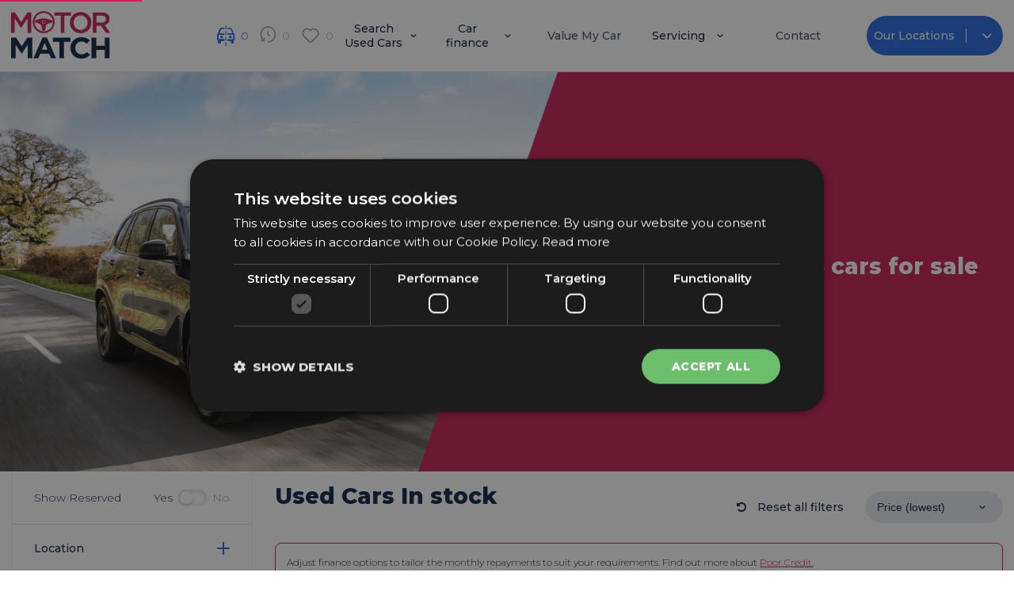

--- FILE ---
content_type: text/html; charset=utf-8
request_url: https://www.motormatch.com/used-cars/bmw/x5/
body_size: 17666
content:
<!doctype html>
<html data-n-head-ssr lang="en-GB" data-n-head="%7B%22lang%22:%7B%22ssr%22:%22en-GB%22%7D%7D">
  <head >
    <meta data-n-head="ssr" charset="utf-8"><meta data-n-head="ssr" name="viewport" content="width=device-width, initial-scale=1"><meta data-n-head="ssr" data-hid="theme-color" name="theme-color" content="#0F2444"><meta data-n-head="ssr" name="facebook-domain-verification" content="cj36f75jfrzowdb2f14pelpfpy7kbi"><meta data-n-head="ssr" name="google-site-verification" content="lzFgedqvMyICdOUXa-Xcj15hRdXfUVlrn5irQeBeEHI"><meta data-n-head="ssr" data-hid="og:image" property="og:image" content="https://apex4-production.s3-eu-west-1.amazonaws.com/tenant_370b4191-926c-401f-84fc-e515e7b9515b/media/uploads/meta/MotorMatch.png"><meta data-n-head="ssr" data-hid="description" name="description" content="Browse used BMW X5 SUVs available from our Motor Match dealerships in Bolton, Chester, Stockport, Stoke and Crewe today."><meta data-n-head="ssr" data-hid="keywords" name="keywords" content=""><meta data-n-head="ssr" data-hid="url" property="og:url" content="https://www.motormatch.com/used-cars/bmw/x5/"><meta data-n-head="ssr" data-hid="title" property="og:title" content="Used BMW X5 Cars for Sale | Second Hand X5"><meta data-n-head="ssr" data-hid="type" property="og:type" content="website"><meta data-n-head="ssr" data-hid="og:description" property="og:description" content="Browse used BMW X5 SUVs available from our Motor Match dealerships in Bolton, Chester, Stockport, Stoke and Crewe today."><meta data-n-head="ssr" data-hid="robots" name="robots" content="index"><title>Used BMW X5 Cars for Sale | Second Hand X5</title><link data-n-head="ssr" rel="icon" type="image/x-icon" href="/favicon.ico"><link data-n-head="ssr" rel="preconnect" href="https://fonts.googleapis.com"><link data-n-head="ssr" rel="preconnect" href="https://dev.visualwebsiteoptimizer.com"><link data-n-head="ssr" rel="preconnect" href="https://fonts.gstatic.com"><link data-n-head="ssr" rel="stylesheet" href="https://fonts.googleapis.com/css2?family=Mountains+of+Christmas&amp;display=swap"><link data-n-head="ssr" rel="preconnect" href="https://integrator.swipetospin.com"><link data-n-head="ssr" rel="canonical" href="https://www.motormatch.com/used-cars/bmw/x5/"><script data-n-head="ssr" src="/js/datalayer.js" ssr="false"></script><script data-n-head="ssr" src="/js/vwo.js" id="vwoCode" ssr="false"></script><script data-n-head="ssr" src="https://js.stripe.com/v3/" defer></script><script data-n-head="ssr" src="https://s3-eu-west-1.amazonaws.com/dealer360/core/js/d360.js" defer></script><script data-n-head="ssr" src="https://plugins.codeweavers.net/scripts/v1/platform/launcher?ApiKey=qDs61xIca6CunJeXc7" defer></script><script data-n-head="ssr" src="https://cdn.usefathom.com/script.js" data-site="TIPTREFA" defer></script><script data-n-head="ssr" src="https://connect.facebook.net/en_US/all.js" async></script><script data-n-head="ssr" src="https://integrator.swipetospin.com/integrator.js"></script><script data-n-head="ssr" data-hid="gtm-script">if(!window._gtm_init){window._gtm_init=1;(function(w,n,d,m,e,p){w[d]=(w[d]==1||n[d]=='yes'||n[d]==1||n[m]==1||(w[e]&&w[e][p]&&w[e][p]()))?1:0})(window,navigator,'doNotTrack','msDoNotTrack','external','msTrackingProtectionEnabled');(function(w,d,s,l,x,y){w[x]={};w._gtm_inject=function(i){if(w.doNotTrack||w[x][i])return;w[x][i]=1;w[l]=w[l]||[];w[l].push({'gtm.start':new Date().getTime(),event:'gtm.js'});var f=d.getElementsByTagName(s)[0],j=d.createElement(s);j.async=true;j.src='https://www.googletagmanager.com/gtm.js?id='+i;f.parentNode.insertBefore(j,f);};w[y]('GTM-5B64T82')})(window,document,'script','dataLayer','_gtm_ids','_gtm_inject')}</script><script data-n-head="nuxt-jsonld" data-hid="nuxt-jsonld-6c7384b1" type="application/ld+json">{"@context":"https://schema.org","@type":"Organization","url":"https://www.motormatch.com/","logo":"https://assets.nexuspointapex.co.uk/tenant_370b4191-926c-401f-84fc-e515e7b9515b/media/uploads/logo.png"}</script><link rel="preload" href="/_nuxt/d00c9e5.js" as="script"><link rel="preload" href="/_nuxt/9132a70.js" as="script"><link rel="preload" href="/_nuxt/css/3a6ed3d.css" as="style"><link rel="preload" href="/_nuxt/852b265.js" as="script"><link rel="preload" href="/_nuxt/css/96aac6b.css" as="style"><link rel="preload" href="/_nuxt/7b6b8dc.js" as="script"><link rel="preload" href="/_nuxt/e64c7fd.js" as="script"><link rel="preload" href="/_nuxt/css/48d9123.css" as="style"><link rel="preload" href="/_nuxt/de185fb.js" as="script"><link rel="preload" href="/_nuxt/e00a30a.js" as="script"><link rel="preload" href="/_nuxt/css/daf740b.css" as="style"><link rel="preload" href="/_nuxt/9034d9e.js" as="script"><link rel="preload" href="/_nuxt/css/e235647.css" as="style"><link rel="preload" href="/_nuxt/8d06e6a.js" as="script"><link rel="preload" href="/_nuxt/css/c3ad948.css" as="style"><link rel="preload" href="/_nuxt/722dd8e.js" as="script"><link rel="stylesheet" href="/_nuxt/css/3a6ed3d.css"><link rel="stylesheet" href="/_nuxt/css/96aac6b.css"><link rel="stylesheet" href="/_nuxt/css/48d9123.css"><link rel="stylesheet" href="/_nuxt/css/daf740b.css"><link rel="stylesheet" href="/_nuxt/css/e235647.css"><link rel="stylesheet" href="/_nuxt/css/c3ad948.css">
  </head>
  <body >
    <noscript data-n-head="ssr" data-hid="gtm-noscript" data-pbody="true"><iframe src="https://www.googletagmanager.com/ns.html?id=GTM-5B64T82&" height="0" width="0" style="display:none;visibility:hidden" title="gtm"></iframe></noscript><div data-server-rendered="true" id="__nuxt"><!----><div id="__layout"><div><header class="site-header"><div class="site-header-container"><div class="logos"><a href="/" title="Go to the home page" class="nuxt-link-active"><svg width="62" height="30" xmlns="http://www.w3.org/2000/svg" class="icon-motormatch-cars-logo-mob motormatch-logo-mob"><g fill="none" fill-rule="evenodd"><path d="M61 29.768V16.232h-2.9v5.356h-5.348v-5.356h-2.9v13.536h2.9v-5.434H58.1v5.434H61zm-12.075-2.185l-1.846-1.914c-1.035.966-1.958 1.585-3.464 1.585-2.26 0-3.823-1.934-3.823-4.254v-.039c0-2.32 1.6-4.215 3.823-4.215 1.318 0 2.353.58 3.37 1.527l1.845-2.185C47.607 16.851 46.12 16 43.633 16c-4.048 0-6.872 3.152-6.872 7v.039c0 3.886 2.88 6.961 6.76 6.961 2.541 0 4.048-.928 5.404-2.417zm-12.102-8.605v-2.746H25.902v2.746h4.01v10.79h2.9v-10.79h4.01zm-14.248 5.124h-3.503l1.752-4.39 1.75 4.39zm5.272 5.666l-5.649-13.633h-2.674l-5.649 13.633h2.957l1.205-3.036h5.573l1.205 3.036h3.032zm-14.666 0V16.232h-3.126L6.59 21.956l-3.464-5.724H0v13.536h2.843V20.99l3.672 5.724h.075l3.71-5.782v8.837h2.88z" class="logo-car-1"></path> <path d="M20.393 0c3.807 0 6.892 3.123 6.892 6.976 0 3.853-3.085 6.976-6.892 6.976-3.807 0-6.893-3.123-6.893-6.976C13.5 3.123 16.586 0 20.393 0zm0 12.79c3.167 0 5.744-2.609 5.744-5.814 0-3.206-2.577-5.813-5.744-5.813s-5.744 2.607-5.744 5.813c0 3.205 2.577 5.813 5.744 5.813zm5.112-6.977c.306.085.345.842.345 1.163 0 .32-2.749.492-3.734 1.744-.593.753-.478 2.613-.862 3.384-.154.311-.56.395-.861.395-.313 0-.707-.084-.862-.394-.38-.764-.262-2.608-.861-3.385-.944-1.225-3.734-1.423-3.734-1.744 0-.32.039-1.078.345-1.163 1.196-.33 2.814-1.162 5.112-1.162 2.297 0 3.915.833 5.112 1.162zM20.393 8.14c.634 0 1.149-.52 1.149-1.163 0-.642-.515-1.163-1.15-1.163-.634 0-1.148.52-1.148 1.163 0 .642.514 1.163 1.149 1.163zm0-.29a.868.868 0 0 1-.862-.873c0-.48.387-.872.862-.872s.861.391.861.872c0 .48-.386.872-.861.872zm-10.06-3.363L6.29 10.594h-.073l-4.005-6.07v9.254H0V.82h2.396L6.29 6.948 10.187.82h2.395v12.957h-2.25V4.486zm48.979.574c0-1.425-.988-2.166-2.652-2.166h-3.274v4.35h3.292c1.61 0 2.634-.851 2.634-2.184zM62 13.778h-2.652l-3.145-4.516h-2.817v4.516h-2.25V.82h5.707c2.944 0 4.755 1.573 4.755 4.11 0 2.146-1.262 3.442-3.055 3.942L62 13.778zm-14.2-6.46c0-2.536-1.811-4.627-4.353-4.627-2.543 0-4.316 2.054-4.316 4.59s1.81 4.627 4.352 4.627c2.542 0 4.316-2.054 4.316-4.59zm2.358-.037c0 3.665-2.78 6.719-6.711 6.719-3.932 0-6.676-3.017-6.676-6.682 0-3.665 2.78-6.72 6.712-6.72s6.675 3.018 6.675 6.683zm-16.805-4.35v10.847h-2.267V2.93h-4.06V.821h10.387v2.11h-4.06z" class="logo-car-2"></path></g></svg> <svg xmlns="http://www.w3.org/2000/svg" class="icon-motormatch-cars-logo motormatch-logo"><g fill="none" fill-rule="evenodd"><path d="M124 59.553V33.448h-5.895v10.33h-10.87v-10.33h-5.895v26.105h5.894v-10.48h10.871v10.48H124zm-24.547-4.215l-3.75-3.691c-2.106 1.864-3.982 3.058-7.044 3.058-4.593 0-7.77-3.73-7.77-8.205v-.075c0-4.475 3.254-8.13 7.77-8.13 2.68 0 4.785 1.12 6.852 2.947l3.751-4.214C96.774 34.64 93.75 33 88.698 33c-8.23 0-13.971 6.079-13.971 13.5v.075C74.727 54.07 80.583 60 88.468 60c5.167 0 8.23-1.79 10.985-4.662zm-24.6-16.595v-5.295h-22.2v5.295h8.153v20.81H66.7v-20.81h8.153zM45.89 48.626h-7.12l3.56-8.466 3.56 8.466zm10.717 10.927L45.124 33.26h-5.435L28.206 59.553h6.01l2.449-5.855h11.33l2.45 5.855h6.162zm-29.813 0V33.448H20.44l-7.043 11.038-7.043-11.038H0v26.105h5.78V42.622l7.463 11.038h.154l7.54-11.15v17.043h5.857z" class="logo-car-1"></path> <path d="M41.115 0C48.789 0 55.01 6.247 55.01 13.952c0 7.706-6.222 13.952-13.896 13.952-7.675 0-13.897-6.246-13.897-13.952C27.218 6.247 33.44 0 41.115 0zm0 25.579c6.385 0 11.58-5.216 11.58-11.627 0-6.411-5.195-11.626-11.58-11.626s-11.58 5.215-11.58 11.626c0 6.41 5.195 11.627 11.58 11.627zM51.42 11.627c.617.168.695 1.683.695 2.325 0 .642-5.541.984-7.527 3.488-1.195 1.507-.964 5.226-1.737 6.769-.311.62-1.13.788-1.737.788-.63 0-1.426-.166-1.737-.786-.768-1.529-.529-5.216-1.738-6.77-1.903-2.45-7.526-2.847-7.526-3.49 0-.64.077-2.156.694-2.324 2.412-.66 5.675-2.326 10.307-2.326 4.632 0 7.894 1.666 10.306 2.326zm-10.306 4.65a2.32 2.32 0 0 0 2.316-2.325 2.32 2.32 0 0 0-2.316-2.325 2.32 2.32 0 0 0-2.316 2.325 2.32 2.32 0 0 0 2.316 2.326zm0-.58a1.743 1.743 0 0 1-1.737-1.745c0-.962.779-1.744 1.737-1.744.957 0 1.737.782 1.737 1.744s-.78 1.744-1.737 1.744zM20.833 8.971l-8.15 12.216h-.147L4.462 9.046v18.51H0V1.642h4.83l7.854 12.254 7.853-12.254h4.83v25.914h-4.534V8.972zm98.747 1.148c0-2.85-1.991-4.332-5.347-4.332h-6.6v8.7h6.637c3.245 0 5.31-1.703 5.31-4.368zM125 27.556h-5.347l-6.342-9.033h-5.678v9.033h-4.535V1.642h11.504c5.936 0 9.587 3.147 9.587 8.218 0 4.295-2.544 6.886-6.158 7.885l6.969 9.81zm-28.63-12.92c0-5.072-3.65-9.255-8.776-9.255-5.125 0-8.702 4.11-8.702 9.181 0 5.072 3.65 9.255 8.776 9.255 5.125 0 8.701-4.11 8.701-9.18zm4.756-.074c0 7.33-5.605 13.438-13.532 13.438-7.928 0-13.458-6.034-13.458-13.364 0-7.33 5.604-13.438 13.532-13.438 7.927 0 13.458 6.034 13.458 13.364zm-33.881-8.7v21.694h-4.572V5.862h-8.186v-4.22H75.43v4.22h-8.185z" class="logo-car-2"></path></g></svg></a></div> <nav class="nav"><ul class="icons"><li title="Compare vehicles" class="compare"><svg width="24" height="26" viewBox="0 0 24 26" fill="none" xmlns="http://www.w3.org/2000/svg" class="icon icon-compare"><circle cx="6.73684" cy="14.7368" r="1.73684" fill="#1D70ED"></circle> <rect x="11.4219" y="0.526367" width="1.15789" height="4.63158" fill="#1D70ED"></rect> <rect x="11.4219" y="7.47375" width="1.15789" height="4.63158" fill="#1D70ED"></rect> <rect x="11.4219" y="14.4211" width="1.15789" height="4.63158" fill="#1D70ED"></rect> <rect x="11.4219" y="21.3685" width="1.15789" height="4.63158" fill="#1D70ED"></rect> <circle r="1.73684" transform="matrix(-1 0 0 1 17.7358 14.7368)" fill="#1D70ED"></circle> <path fill-rule="evenodd" clip-rule="evenodd" d="M10.2632 3H7.30011C6.57108 2.99938 5.8604 3.21924 5.26902 3.62835C4.67765 4.03745 4.23568 4.61498 4.00589 5.27889L2.42189 9.84C2.00113 10.0094 1.64179 10.2942 1.38887 10.6586C1.13595 11.0231 1.00068 11.451 1 11.8889V17.4444C1 18.2811 1.48979 19.0022 2.20305 19.3811C2.19794 19.406 2.19109 19.4302 2.18427 19.4542C2.17102 19.5009 2.15789 19.5472 2.15789 19.5978V21.8889C2.15789 22.1836 2.27989 22.4662 2.49703 22.6746C2.71418 22.8829 3.0087 23 3.31579 23H4.47368C4.78078 23 5.07529 22.8829 5.29244 22.6746C5.50959 22.4662 5.63158 22.1836 5.63158 21.8889V19.6667H10.2632V17.5454H3V11.7878H10.2632V10H4L5.5 6C5.66667 5.5 6.3 4.5 7.5 4.5H10.2632V3Z" fill="#1D70ED"></path> <path fill-rule="evenodd" clip-rule="evenodd" d="M10.2632 3H7.30011C6.57108 2.99938 5.8604 3.21924 5.26902 3.62835C4.67765 4.03745 4.23568 4.61498 4.00589 5.27889L2.42189 9.84C2.00113 10.0094 1.64179 10.2942 1.38887 10.6586C1.13595 11.0231 1.00068 11.451 1 11.8889V17.4444C1 18.2811 1.48979 19.0022 2.20305 19.3811C2.19794 19.406 2.19109 19.4302 2.18427 19.4542C2.17102 19.5009 2.15789 19.5472 2.15789 19.5978V21.8889C2.15789 22.1836 2.27989 22.4662 2.49703 22.6746C2.71418 22.8829 3.0087 23 3.31579 23H4.47368C4.78078 23 5.07529 22.8829 5.29244 22.6746C5.50959 22.4662 5.63158 22.1836 5.63158 21.8889V19.6667H10.2632V17.5454H3V11.7878H10.2632V10H4L5.5 6C5.66667 5.5 6.3 4.5 7.5 4.5H10.2632V3Z" fill="#1D70ED"></path> <path fill-rule="evenodd" clip-rule="evenodd" d="M14.0005 3H16.9636C17.6926 2.99938 18.4033 3.21924 18.9946 3.62835C19.586 4.03745 20.028 4.61498 20.2578 5.27889L21.8418 9.84C22.2625 10.0094 22.6219 10.2942 22.8748 10.6586C23.1277 11.0231 23.263 11.451 23.2637 11.8889V17.4444C23.2637 18.2811 22.7739 19.0022 22.0606 19.3811C22.0657 19.406 22.0726 19.4302 22.0794 19.4542C22.0926 19.5009 22.1058 19.5472 22.1058 19.5978V21.8889C22.1058 22.1836 21.9838 22.4662 21.7666 22.6746C21.5495 22.8829 21.255 23 20.9479 23H19.79C19.4829 23 19.1884 22.8829 18.9712 22.6746C18.7541 22.4662 18.6321 22.1836 18.6321 21.8889V19.6667H14.0005V17.5454H21.2637V11.7878H14.0005V10H20.2637L18.7637 6C18.597 5.5 17.9637 4.5 16.7637 4.5H14.0005V3Z" fill="#1D70ED"></path></svg> <span>0</span></li> <li title="Recently viewed vehicles" class="favs"><svg width="21" height="20" xmlns="http://www.w3.org/2000/svg" class="icon icon-recently-viewed"><g stroke="#0F2444" stroke-width="2" fill="none" fill-rule="evenodd" stroke-linecap="round"><path d="M10.36 19a9 9 0 1 0-6.167-2.444" stroke-linejoin="bevel"></path><path stroke-linejoin="round" d="M1.66 17.327l3.326.768.768-3.327M10.36 6.414v3.657l2 1.525"></path></g></svg> <span>0</span></li> <li title="Favourite vehicles" class="favs"><svg width="24px" height="24px" viewBox="0 0 24 24" version="1.1" xmlns="http://www.w3.org/2000/svg" xmlns:xlink="http://www.w3.org/1999/xlink" class="icon icon-favourite"><g stroke="none" stroke-width="1" fill="none" fill-rule="evenodd"><path d="M12.3535534,5.1109127 L12,5.46446609 L11.6464466,5.1109127 C9.498563,2.9630291 6.01615562,2.9630291 3.86827202,5.1109127 C1.72038841,7.25879631 1.72038841,10.7412037 3.86827202,12.8890873 L10.9393398,19.9601551 C11.2247875,20.2456028 11.604284,20.3994949 12,20.3994949 C12.395716,20.3994949 12.7752125,20.2456028 13.0606602,19.9601551 L20.131728,12.8890873 C22.2796116,10.7412037 22.2796116,7.25879631 20.131728,5.1109127 C17.9838444,2.9630291 14.501437,2.9630291 12.3535534,5.1109127 Z" id="Combined-Shape" stroke="#333333" fill-rule="nonzero"></path></g></svg> <span>0</span></li></ul> <!----> <ul class="icons"><li class="contact"><svg width="24" height="24" viewBox="0 0 24 24" fill="none" xmlns="http://www.w3.org/2000/svg" class="icon icon-phone"><path d="M20.5727 18.1465C17.3561 19.9117 13.3604 19.3415 10.7659 16.747L7.81547 13.7965C5.22102 11.2021 4.65079 7.2064 6.41595 3.98978C6.53631 3.77045 6.83351 3.72804 7.01042 3.90495L9.1338 6.02832C9.84469 6.73922 9.84469 7.89181 9.1338 8.60271C8.7573 8.9792 8.75731 9.58962 9.1338 9.96611L14.5964 15.4287C14.9729 15.8052 15.5833 15.8052 15.9598 15.4287C16.6707 14.7178 17.8233 14.7178 18.5342 15.4287L20.6575 17.5521C20.8345 17.729 20.792 18.0262 20.5727 18.1465Z" stroke="#fff"></path></svg></li> <li class="contact"><svg width="24" height="24" viewBox="0 0 24 24" fill="none" xmlns="http://www.w3.org/2000/svg" class="icon icon-email"><rect x="2.5" y="5.5" width="19" height="13" rx="2.5" stroke="#fff"></rect> <path d="M5 15L7 13" stroke="#fff" stroke-linecap="round" stroke-linejoin="round"></path> <path d="M19 15L17 13" stroke="#fff" stroke-linecap="round" stroke-linejoin="round"></path> <path d="M5 8C5 8 10.5 12 12 12C13.5 12 19 8 19 8" stroke="#fff" stroke-linecap="round" stroke-linejoin="round"></path></svg></li> <li class="button third"><span class="loc">Our Locations</span> <svg width="24" height="24" viewBox="0 0 24 24" fill="none" xmlns="http://www.w3.org/2000/svg" class="icon icon-chevron-down"><path d="M17 10L12.7071 14.2929C12.3165 14.6834 11.6834 14.6834 11.2928 14.2929L7 10" stroke="#fff" stroke-width="2" stroke-linecap="round" stroke-linejoin="round"></path></svg></li> <!----> <li class="menu"><svg width="24" height="15" xmlns="http://www.w3.org/2000/svg" class="icon icon-menu-lines"><g fill="#FFF" fill-rule="evenodd"><path d="M8.34 0h14.653a.901.901 0 0 1 .674 1.5l-.886.997A1.5 1.5 0 0 1 21.66 3H7.007a.901.901 0 0 1-.674-1.5L7.22.503A1.5 1.5 0 0 1 8.34 0zM2.34 12h14.653a.901.901 0 0 1 .674 1.5l-.886.997A1.5 1.5 0 0 1 15.66 15H1.007a.901.901 0 0 1-.674-1.5l.886-.997A1.5 1.5 0 0 1 2.34 12zM5.34 6h14.653a.901.901 0 0 1 .674 1.5l-.886.997A1.5 1.5 0 0 1 18.66 9H4.007a.901.901 0 0 1-.674-1.5l.886-.997A1.5 1.5 0 0 1 5.34 6z"></path></g></svg></li></ul> <!----></nav></div> <!----> <!----></header> <main class="used-cars/bmw/x5/-page"><div data-v-6293d46c><section data-v-6293d46c><section rowIndex="0"><div><section column-count="1" class="hero-slant-buttons dark-bg"><img src="https://assets.nexuspointapex.co.uk/tenant_370b4191-926c-401f-84fc-e515e7b9515b/media/uploads/Beth/BMW X5 driving on a road.jpg" alt="Hero Background Image"> <div class="container-right"><h1>Search Used BMW X5 cars for sale</h1> <!----> <!----></div></section></div></section></section><section data-v-6293d46c><section rowIndex="0"><div><main column-count="1" class="search-page"><div class="search-component"><div class="search-page-container"><aside id="side-filter-container" class="filters-con"><aside class="side-filter"><aside class="mob-close"><h3>Filter your results</h3> <ul><li><svg width="12" height="12" viewBox="0 0 12 12" fill="none" xmlns="http://www.w3.org/2000/svg" class="icon icon-reset"><path fill-rule="evenodd" clip-rule="evenodd" d="M11.5234 3.67181C11.2059 2.93249 10.7789 2.29433 10.2423 1.75769C9.70579 1.22154 9.06799 0.794582 8.32819 0.476701C7.5885 0.158701 6.81262 0 6.0003 0C5.23472 0 4.49396 0.144197 3.77765 0.43355C3.06122 0.722424 2.42486 1.13032 1.86725 1.65605L0.851638 0.648467C0.695334 0.48701 0.515537 0.450451 0.312247 0.538911C0.103923 0.627371 0 0.781517 0 1.00015V4.50007C0 4.6354 0.0496239 4.75239 0.148392 4.85176C0.24764 4.95053 0.364748 5.00015 0.500075 5.00015H4C4.21911 5.00015 4.37266 4.89575 4.46124 4.6873C4.5497 4.48413 4.51314 4.30482 4.35168 4.14839L3.28129 3.07009C3.64604 2.72644 4.06281 2.46238 4.53148 2.27743C5.00015 2.09248 5.48992 1.99982 6.0003 1.99982C6.54197 1.99982 7.05894 2.10554 7.55099 2.31626C8.04315 2.52746 8.46867 2.81262 8.82826 3.17174C9.18786 3.53133 9.47302 3.95697 9.68374 4.44901C9.89446 4.94118 10.0003 5.45803 10.0003 5.99982C10.0003 6.54149 9.89446 7.05846 9.68374 7.55051C9.47302 8.04315 9.18786 8.46867 8.82826 8.82826C8.46867 9.18738 8.04315 9.47254 7.55099 9.68374C7.05894 9.89446 6.54149 9.99982 6.0003 9.99982C5.38036 9.99982 4.79458 9.86449 4.24213 9.59384C3.69003 9.32271 3.22412 8.94022 2.84403 8.4453C2.80747 8.39328 2.74754 8.36199 2.66423 8.3512C2.58596 8.3512 2.52087 8.37458 2.46897 8.42192L1.39858 9.49975C1.35687 9.54182 1.33493 9.5948 1.33205 9.65988C1.32978 9.72545 1.34656 9.78394 1.38312 9.83597C1.95056 10.5233 2.63798 11.0561 3.44563 11.4335C4.25279 11.8109 5.10455 12 6.0003 12C6.81262 12 7.58886 11.8408 8.32819 11.5234C9.06799 11.2054 9.70579 10.7785 10.2423 10.2418C10.7789 9.70531 11.2059 9.06751 11.5239 8.32783C11.8413 7.5885 12 6.81214 12 5.99982C12 5.18738 11.8413 4.41161 11.5234 3.67181Z" fill="#03232D"></path></svg> <p>Reset</p></li> <li><svg width="24" height="24" viewBox="0 0 24 24" fill="none" xmlns="http://www.w3.org/2000/svg" class="icon icon-close"><path d="M4 20L20 4" stroke="#03061B" stroke-linecap="round" stroke-linejoin="round"></path> <path d="M20 20L4 4" stroke="#03061B" stroke-linecap="round" stroke-linejoin="round"></path></svg></li></ul></aside> <div class="reserved"><p>Show Reserved</p> <ul class="toggle"><li class="active">Yes</li> <li class="dot"><span></span></li> <li>No</li></ul></div> <div id="sites" class="filter-box"><h4>Location</h4> <svg width="16px" height="16px" viewBox="0 0 16 16" version="1.1" xmlns="http://www.w3.org/2000/svg" xmlns:xlink="http://www.w3.org/1999/xlink" class="icon icon-plus"><g stroke="none" stroke-width="1" fill="none" fill-rule="evenodd"><path d="M1,7 L15,7 C15.5522847,7 16,7.44771525 16,8 L16,8 C16,8.55228475 15.5522847,9 15,9 L1,9 C0.44771525,9 6.76353751e-17,8.55228475 0,8 L0,8 C-6.76353751e-17,7.44771525 0.44771525,7 1,7 Z" fill="#333333" transform="translate(8.000000, 8.000000) rotate(90.000000) translate(-8.000000, -8.000000) "></path> <path d="M1,7 L15,7 C15.5522847,7 16,7.44771525 16,8 L16,8 C16,8.55228475 15.5522847,9 15,9 L1,9 C0.44771525,9 6.76353751e-17,8.55228475 0,8 L0,8 C-6.76353751e-17,7.44771525 0.44771525,7 1,7 Z" fill="#333333"></path></g></svg></div> <div class="active-filters"><span style="display:none;">
           

            <button><svg width="24" height="24" viewBox="0 0 24 24" fill="none" xmlns="http://www.w3.org/2000/svg" class="icon icon-close"><path d="M4 20L20 4" stroke="#03061B" stroke-linecap="round" stroke-linejoin="round"></path> <path d="M20 20L4 4" stroke="#03061B" stroke-linecap="round" stroke-linejoin="round"></path></svg></button></span></div> <div id="make" class="filter-box"><h4>Make</h4> <svg width="16px" height="16px" viewBox="0 0 16 16" version="1.1" xmlns="http://www.w3.org/2000/svg" xmlns:xlink="http://www.w3.org/1999/xlink" class="icon icon-plus"><g stroke="none" stroke-width="1" fill="none" fill-rule="evenodd"><path d="M1,7 L15,7 C15.5522847,7 16,7.44771525 16,8 L16,8 C16,8.55228475 15.5522847,9 15,9 L1,9 C0.44771525,9 6.76353751e-17,8.55228475 0,8 L0,8 C-6.76353751e-17,7.44771525 0.44771525,7 1,7 Z" fill="#333333" transform="translate(8.000000, 8.000000) rotate(90.000000) translate(-8.000000, -8.000000) "></path> <path d="M1,7 L15,7 C15.5522847,7 16,7.44771525 16,8 L16,8 C16,8.55228475 15.5522847,9 15,9 L1,9 C0.44771525,9 6.76353751e-17,8.55228475 0,8 L0,8 C-6.76353751e-17,7.44771525 0.44771525,7 1,7 Z" fill="#333333"></path></g></svg></div> <div class="active-filters"><span style="display:none;"> <button><svg width="24" height="24" viewBox="0 0 24 24" fill="none" xmlns="http://www.w3.org/2000/svg" class="icon icon-close"><path d="M4 20L20 4" stroke="#03061B" stroke-linecap="round" stroke-linejoin="round"></path> <path d="M20 20L4 4" stroke="#03061B" stroke-linecap="round" stroke-linejoin="round"></path></svg></button></span></div> <div id="range" disabled="disabled" class="filter-box disabled"><h4>Model</h4> <svg width="16px" height="16px" viewBox="0 0 16 16" version="1.1" xmlns="http://www.w3.org/2000/svg" xmlns:xlink="http://www.w3.org/1999/xlink" class="icon icon-plus"><g stroke="none" stroke-width="1" fill="none" fill-rule="evenodd"><path d="M1,7 L15,7 C15.5522847,7 16,7.44771525 16,8 L16,8 C16,8.55228475 15.5522847,9 15,9 L1,9 C0.44771525,9 6.76353751e-17,8.55228475 0,8 L0,8 C-6.76353751e-17,7.44771525 0.44771525,7 1,7 Z" fill="#333333" transform="translate(8.000000, 8.000000) rotate(90.000000) translate(-8.000000, -8.000000) "></path> <path d="M1,7 L15,7 C15.5522847,7 16,7.44771525 16,8 L16,8 C16,8.55228475 15.5522847,9 15,9 L1,9 C0.44771525,9 6.76353751e-17,8.55228475 0,8 L0,8 C-6.76353751e-17,7.44771525 0.44771525,7 1,7 Z" fill="#333333"></path></g></svg></div> <div class="active-filters"><span style="display:none;">
            

            <button><svg width="24" height="24" viewBox="0 0 24 24" fill="none" xmlns="http://www.w3.org/2000/svg" class="icon icon-close"><path d="M4 20L20 4" stroke="#03061B" stroke-linecap="round" stroke-linejoin="round"></path> <path d="M20 20L4 4" stroke="#03061B" stroke-linecap="round" stroke-linejoin="round"></path></svg></button></span></div> <div id="category" class="filter-box"><h4>Vehicle Type</h4> <svg width="16px" height="16px" viewBox="0 0 16 16" version="1.1" xmlns="http://www.w3.org/2000/svg" xmlns:xlink="http://www.w3.org/1999/xlink" class="icon icon-plus"><g stroke="none" stroke-width="1" fill="none" fill-rule="evenodd"><path d="M1,7 L15,7 C15.5522847,7 16,7.44771525 16,8 L16,8 C16,8.55228475 15.5522847,9 15,9 L1,9 C0.44771525,9 6.76353751e-17,8.55228475 0,8 L0,8 C-6.76353751e-17,7.44771525 0.44771525,7 1,7 Z" fill="#333333" transform="translate(8.000000, 8.000000) rotate(90.000000) translate(-8.000000, -8.000000) "></path> <path d="M1,7 L15,7 C15.5522847,7 16,7.44771525 16,8 L16,8 C16,8.55228475 15.5522847,9 15,9 L1,9 C0.44771525,9 6.76353751e-17,8.55228475 0,8 L0,8 C-6.76353751e-17,7.44771525 0.44771525,7 1,7 Z" fill="#333333"></path></g></svg></div> <div class="active-filters"><span style="display:none;">
            All

            <button><svg width="24" height="24" viewBox="0 0 24 24" fill="none" xmlns="http://www.w3.org/2000/svg" class="icon icon-close"><path d="M4 20L20 4" stroke="#03061B" stroke-linecap="round" stroke-linejoin="round"></path> <path d="M20 20L4 4" stroke="#03061B" stroke-linecap="round" stroke-linejoin="round"></path></svg></button></span></div> <div id="body_type" class="filter-box"><h4>Body Style</h4> <svg width="16px" height="16px" viewBox="0 0 16 16" version="1.1" xmlns="http://www.w3.org/2000/svg" xmlns:xlink="http://www.w3.org/1999/xlink" class="icon icon-plus"><g stroke="none" stroke-width="1" fill="none" fill-rule="evenodd"><path d="M1,7 L15,7 C15.5522847,7 16,7.44771525 16,8 L16,8 C16,8.55228475 15.5522847,9 15,9 L1,9 C0.44771525,9 6.76353751e-17,8.55228475 0,8 L0,8 C-6.76353751e-17,7.44771525 0.44771525,7 1,7 Z" fill="#333333" transform="translate(8.000000, 8.000000) rotate(90.000000) translate(-8.000000, -8.000000) "></path> <path d="M1,7 L15,7 C15.5522847,7 16,7.44771525 16,8 L16,8 C16,8.55228475 15.5522847,9 15,9 L1,9 C0.44771525,9 6.76353751e-17,8.55228475 0,8 L0,8 C-6.76353751e-17,7.44771525 0.44771525,7 1,7 Z" fill="#333333"></path></g></svg></div> <div class="active-filters"><span style="display:none;">
            

            <button><svg width="24" height="24" viewBox="0 0 24 24" fill="none" xmlns="http://www.w3.org/2000/svg" class="icon icon-close"><path d="M4 20L20 4" stroke="#03061B" stroke-linecap="round" stroke-linejoin="round"></path> <path d="M20 20L4 4" stroke="#03061B" stroke-linecap="round" stroke-linejoin="round"></path></svg></button></span></div> <div id="min_price" class="filter-box"><h4>Min Price</h4> <svg width="16px" height="16px" viewBox="0 0 16 16" version="1.1" xmlns="http://www.w3.org/2000/svg" xmlns:xlink="http://www.w3.org/1999/xlink" class="icon icon-plus"><g stroke="none" stroke-width="1" fill="none" fill-rule="evenodd"><path d="M1,7 L15,7 C15.5522847,7 16,7.44771525 16,8 L16,8 C16,8.55228475 15.5522847,9 15,9 L1,9 C0.44771525,9 6.76353751e-17,8.55228475 0,8 L0,8 C-6.76353751e-17,7.44771525 0.44771525,7 1,7 Z" fill="#333333" transform="translate(8.000000, 8.000000) rotate(90.000000) translate(-8.000000, -8.000000) "></path> <path d="M1,7 L15,7 C15.5522847,7 16,7.44771525 16,8 L16,8 C16,8.55228475 15.5522847,9 15,9 L1,9 C0.44771525,9 6.76353751e-17,8.55228475 0,8 L0,8 C-6.76353751e-17,7.44771525 0.44771525,7 1,7 Z" fill="#333333"></path></g></svg></div> <div class="active-filters"><span style="display:none;">
            £

            <button><svg width="24" height="24" viewBox="0 0 24 24" fill="none" xmlns="http://www.w3.org/2000/svg" class="icon icon-close"><path d="M4 20L20 4" stroke="#03061B" stroke-linecap="round" stroke-linejoin="round"></path> <path d="M20 20L4 4" stroke="#03061B" stroke-linecap="round" stroke-linejoin="round"></path></svg></button></span></div> <div id="max_price" class="filter-box"><h4>Max Price</h4> <svg width="16px" height="16px" viewBox="0 0 16 16" version="1.1" xmlns="http://www.w3.org/2000/svg" xmlns:xlink="http://www.w3.org/1999/xlink" class="icon icon-plus"><g stroke="none" stroke-width="1" fill="none" fill-rule="evenodd"><path d="M1,7 L15,7 C15.5522847,7 16,7.44771525 16,8 L16,8 C16,8.55228475 15.5522847,9 15,9 L1,9 C0.44771525,9 6.76353751e-17,8.55228475 0,8 L0,8 C-6.76353751e-17,7.44771525 0.44771525,7 1,7 Z" fill="#333333" transform="translate(8.000000, 8.000000) rotate(90.000000) translate(-8.000000, -8.000000) "></path> <path d="M1,7 L15,7 C15.5522847,7 16,7.44771525 16,8 L16,8 C16,8.55228475 15.5522847,9 15,9 L1,9 C0.44771525,9 6.76353751e-17,8.55228475 0,8 L0,8 C-6.76353751e-17,7.44771525 0.44771525,7 1,7 Z" fill="#333333"></path></g></svg></div> <div class="active-filters"><span style="display:none;">
            £

            <button><svg width="24" height="24" viewBox="0 0 24 24" fill="none" xmlns="http://www.w3.org/2000/svg" class="icon icon-close"><path d="M4 20L20 4" stroke="#03061B" stroke-linecap="round" stroke-linejoin="round"></path> <path d="M20 20L4 4" stroke="#03061B" stroke-linecap="round" stroke-linejoin="round"></path></svg></button></span></div> <div id="transmission" class="filter-box"><h4>Transmission</h4> <svg width="16px" height="16px" viewBox="0 0 16 16" version="1.1" xmlns="http://www.w3.org/2000/svg" xmlns:xlink="http://www.w3.org/1999/xlink" class="icon icon-plus"><g stroke="none" stroke-width="1" fill="none" fill-rule="evenodd"><path d="M1,7 L15,7 C15.5522847,7 16,7.44771525 16,8 L16,8 C16,8.55228475 15.5522847,9 15,9 L1,9 C0.44771525,9 6.76353751e-17,8.55228475 0,8 L0,8 C-6.76353751e-17,7.44771525 0.44771525,7 1,7 Z" fill="#333333" transform="translate(8.000000, 8.000000) rotate(90.000000) translate(-8.000000, -8.000000) "></path> <path d="M1,7 L15,7 C15.5522847,7 16,7.44771525 16,8 L16,8 C16,8.55228475 15.5522847,9 15,9 L1,9 C0.44771525,9 6.76353751e-17,8.55228475 0,8 L0,8 C-6.76353751e-17,7.44771525 0.44771525,7 1,7 Z" fill="#333333"></path></g></svg></div> <div class="active-filters"><span style="display:none;">
            

            <button><svg width="24" height="24" viewBox="0 0 24 24" fill="none" xmlns="http://www.w3.org/2000/svg" class="icon icon-close"><path d="M4 20L20 4" stroke="#03061B" stroke-linecap="round" stroke-linejoin="round"></path> <path d="M20 20L4 4" stroke="#03061B" stroke-linecap="round" stroke-linejoin="round"></path></svg></button></span></div> <div id="fuel_type" class="filter-box"><h4>Fuel Type</h4> <svg width="16px" height="16px" viewBox="0 0 16 16" version="1.1" xmlns="http://www.w3.org/2000/svg" xmlns:xlink="http://www.w3.org/1999/xlink" class="icon icon-plus"><g stroke="none" stroke-width="1" fill="none" fill-rule="evenodd"><path d="M1,7 L15,7 C15.5522847,7 16,7.44771525 16,8 L16,8 C16,8.55228475 15.5522847,9 15,9 L1,9 C0.44771525,9 6.76353751e-17,8.55228475 0,8 L0,8 C-6.76353751e-17,7.44771525 0.44771525,7 1,7 Z" fill="#333333" transform="translate(8.000000, 8.000000) rotate(90.000000) translate(-8.000000, -8.000000) "></path> <path d="M1,7 L15,7 C15.5522847,7 16,7.44771525 16,8 L16,8 C16,8.55228475 15.5522847,9 15,9 L1,9 C0.44771525,9 6.76353751e-17,8.55228475 0,8 L0,8 C-6.76353751e-17,7.44771525 0.44771525,7 1,7 Z" fill="#333333"></path></g></svg></div> <div class="active-filters"><span style="display:none;">
            

            <button><svg width="24" height="24" viewBox="0 0 24 24" fill="none" xmlns="http://www.w3.org/2000/svg" class="icon icon-close"><path d="M4 20L20 4" stroke="#03061B" stroke-linecap="round" stroke-linejoin="round"></path> <path d="M20 20L4 4" stroke="#03061B" stroke-linecap="round" stroke-linejoin="round"></path></svg></button></span></div> <div id="colours" class="filter-box"><h4>Colour</h4> <svg width="16px" height="16px" viewBox="0 0 16 16" version="1.1" xmlns="http://www.w3.org/2000/svg" xmlns:xlink="http://www.w3.org/1999/xlink" class="icon icon-plus"><g stroke="none" stroke-width="1" fill="none" fill-rule="evenodd"><path d="M1,7 L15,7 C15.5522847,7 16,7.44771525 16,8 L16,8 C16,8.55228475 15.5522847,9 15,9 L1,9 C0.44771525,9 6.76353751e-17,8.55228475 0,8 L0,8 C-6.76353751e-17,7.44771525 0.44771525,7 1,7 Z" fill="#333333" transform="translate(8.000000, 8.000000) rotate(90.000000) translate(-8.000000, -8.000000) "></path> <path d="M1,7 L15,7 C15.5522847,7 16,7.44771525 16,8 L16,8 C16,8.55228475 15.5522847,9 15,9 L1,9 C0.44771525,9 6.76353751e-17,8.55228475 0,8 L0,8 C-6.76353751e-17,7.44771525 0.44771525,7 1,7 Z" fill="#333333"></path></g></svg></div> <div class="active-filters"><span class="capitalise" style="display:none;">
            

            <button><svg width="24" height="24" viewBox="0 0 24 24" fill="none" xmlns="http://www.w3.org/2000/svg" class="icon icon-close"><path d="M4 20L20 4" stroke="#03061B" stroke-linecap="round" stroke-linejoin="round"></path> <path d="M20 20L4 4" stroke="#03061B" stroke-linecap="round" stroke-linejoin="round"></path></svg></button></span></div> <div id="doors" class="filter-box"><h4>Doors</h4> <svg width="16px" height="16px" viewBox="0 0 16 16" version="1.1" xmlns="http://www.w3.org/2000/svg" xmlns:xlink="http://www.w3.org/1999/xlink" class="icon icon-plus"><g stroke="none" stroke-width="1" fill="none" fill-rule="evenodd"><path d="M1,7 L15,7 C15.5522847,7 16,7.44771525 16,8 L16,8 C16,8.55228475 15.5522847,9 15,9 L1,9 C0.44771525,9 6.76353751e-17,8.55228475 0,8 L0,8 C-6.76353751e-17,7.44771525 0.44771525,7 1,7 Z" fill="#333333" transform="translate(8.000000, 8.000000) rotate(90.000000) translate(-8.000000, -8.000000) "></path> <path d="M1,7 L15,7 C15.5522847,7 16,7.44771525 16,8 L16,8 C16,8.55228475 15.5522847,9 15,9 L1,9 C0.44771525,9 6.76353751e-17,8.55228475 0,8 L0,8 C-6.76353751e-17,7.44771525 0.44771525,7 1,7 Z" fill="#333333"></path></g></svg></div> <div class="active-filters"><span style="display:none;">
            

            <button><svg width="24" height="24" viewBox="0 0 24 24" fill="none" xmlns="http://www.w3.org/2000/svg" class="icon icon-close"><path d="M4 20L20 4" stroke="#03061B" stroke-linecap="round" stroke-linejoin="round"></path> <path d="M20 20L4 4" stroke="#03061B" stroke-linecap="round" stroke-linejoin="round"></path></svg></button></span></div> <div id="seats" class="filter-box"><h4>Seats</h4> <svg width="16px" height="16px" viewBox="0 0 16 16" version="1.1" xmlns="http://www.w3.org/2000/svg" xmlns:xlink="http://www.w3.org/1999/xlink" class="icon icon-plus"><g stroke="none" stroke-width="1" fill="none" fill-rule="evenodd"><path d="M1,7 L15,7 C15.5522847,7 16,7.44771525 16,8 L16,8 C16,8.55228475 15.5522847,9 15,9 L1,9 C0.44771525,9 6.76353751e-17,8.55228475 0,8 L0,8 C-6.76353751e-17,7.44771525 0.44771525,7 1,7 Z" fill="#333333" transform="translate(8.000000, 8.000000) rotate(90.000000) translate(-8.000000, -8.000000) "></path> <path d="M1,7 L15,7 C15.5522847,7 16,7.44771525 16,8 L16,8 C16,8.55228475 15.5522847,9 15,9 L1,9 C0.44771525,9 6.76353751e-17,8.55228475 0,8 L0,8 C-6.76353751e-17,7.44771525 0.44771525,7 1,7 Z" fill="#333333"></path></g></svg></div> <div class="active-filters"><span style="display:none;">
            

            <button><svg width="24" height="24" viewBox="0 0 24 24" fill="none" xmlns="http://www.w3.org/2000/svg" class="icon icon-close"><path d="M4 20L20 4" stroke="#03061B" stroke-linecap="round" stroke-linejoin="round"></path> <path d="M20 20L4 4" stroke="#03061B" stroke-linecap="round" stroke-linejoin="round"></path></svg></button></span></div> <div id="odometer_value" class="filter-box"><h4>Maximum Mileage</h4> <svg width="16px" height="16px" viewBox="0 0 16 16" version="1.1" xmlns="http://www.w3.org/2000/svg" xmlns:xlink="http://www.w3.org/1999/xlink" class="icon icon-plus"><g stroke="none" stroke-width="1" fill="none" fill-rule="evenodd"><path d="M1,7 L15,7 C15.5522847,7 16,7.44771525 16,8 L16,8 C16,8.55228475 15.5522847,9 15,9 L1,9 C0.44771525,9 6.76353751e-17,8.55228475 0,8 L0,8 C-6.76353751e-17,7.44771525 0.44771525,7 1,7 Z" fill="#333333" transform="translate(8.000000, 8.000000) rotate(90.000000) translate(-8.000000, -8.000000) "></path> <path d="M1,7 L15,7 C15.5522847,7 16,7.44771525 16,8 L16,8 C16,8.55228475 15.5522847,9 15,9 L1,9 C0.44771525,9 6.76353751e-17,8.55228475 0,8 L0,8 C-6.76353751e-17,7.44771525 0.44771525,7 1,7 Z" fill="#333333"></path></g></svg></div> <div class="active-filters"><span style="display:none;">
            

            <button><svg width="24" height="24" viewBox="0 0 24 24" fill="none" xmlns="http://www.w3.org/2000/svg" class="icon icon-close"><path d="M4 20L20 4" stroke="#03061B" stroke-linecap="round" stroke-linejoin="round"></path> <path d="M20 20L4 4" stroke="#03061B" stroke-linecap="round" stroke-linejoin="round"></path></svg></button></span></div> <div id="engine_size" class="filter-box"><h4>Engine Size</h4> <svg width="16px" height="16px" viewBox="0 0 16 16" version="1.1" xmlns="http://www.w3.org/2000/svg" xmlns:xlink="http://www.w3.org/1999/xlink" class="icon icon-plus"><g stroke="none" stroke-width="1" fill="none" fill-rule="evenodd"><path d="M1,7 L15,7 C15.5522847,7 16,7.44771525 16,8 L16,8 C16,8.55228475 15.5522847,9 15,9 L1,9 C0.44771525,9 6.76353751e-17,8.55228475 0,8 L0,8 C-6.76353751e-17,7.44771525 0.44771525,7 1,7 Z" fill="#333333" transform="translate(8.000000, 8.000000) rotate(90.000000) translate(-8.000000, -8.000000) "></path> <path d="M1,7 L15,7 C15.5522847,7 16,7.44771525 16,8 L16,8 C16,8.55228475 15.5522847,9 15,9 L1,9 C0.44771525,9 6.76353751e-17,8.55228475 0,8 L0,8 C-6.76353751e-17,7.44771525 0.44771525,7 1,7 Z" fill="#333333"></path></g></svg></div> <div class="active-filters"><span style="display:none;">
            

            <button><svg width="24" height="24" viewBox="0 0 24 24" fill="none" xmlns="http://www.w3.org/2000/svg" class="icon icon-close"><path d="M4 20L20 4" stroke="#03061B" stroke-linecap="round" stroke-linejoin="round"></path> <path d="M20 20L4 4" stroke="#03061B" stroke-linecap="round" stroke-linejoin="round"></path></svg></button></span></div> <div id="tax_rate" class="filter-box"><h4>Tax Rate</h4> <svg width="16px" height="16px" viewBox="0 0 16 16" version="1.1" xmlns="http://www.w3.org/2000/svg" xmlns:xlink="http://www.w3.org/1999/xlink" class="icon icon-plus"><g stroke="none" stroke-width="1" fill="none" fill-rule="evenodd"><path d="M1,7 L15,7 C15.5522847,7 16,7.44771525 16,8 L16,8 C16,8.55228475 15.5522847,9 15,9 L1,9 C0.44771525,9 6.76353751e-17,8.55228475 0,8 L0,8 C-6.76353751e-17,7.44771525 0.44771525,7 1,7 Z" fill="#333333" transform="translate(8.000000, 8.000000) rotate(90.000000) translate(-8.000000, -8.000000) "></path> <path d="M1,7 L15,7 C15.5522847,7 16,7.44771525 16,8 L16,8 C16,8.55228475 15.5522847,9 15,9 L1,9 C0.44771525,9 6.76353751e-17,8.55228475 0,8 L0,8 C-6.76353751e-17,7.44771525 0.44771525,7 1,7 Z" fill="#333333"></path></g></svg></div> <div class="active-filters"><span style="display:none;">
            £

            <button><svg width="24" height="24" viewBox="0 0 24 24" fill="none" xmlns="http://www.w3.org/2000/svg" class="icon icon-close"><path d="M4 20L20 4" stroke="#03061B" stroke-linecap="round" stroke-linejoin="round"></path> <path d="M20 20L4 4" stroke="#03061B" stroke-linecap="round" stroke-linejoin="round"></path></svg></button></span></div> <!----></aside></aside> <section class="contents-con"><header class="head"><h1>Used Cars In stock</h1> <section class="filter-sort"><div class="adjustment"><p>Adjust Finance</p> <svg width="16px" height="16px" viewBox="0 0 16 16" version="1.1" xmlns="http://www.w3.org/2000/svg" xmlns:xlink="http://www.w3.org/1999/xlink" class="icon icon-plus"><g stroke="none" stroke-width="1" fill="none" fill-rule="evenodd"><path d="M1,7 L15,7 C15.5522847,7 16,7.44771525 16,8 L16,8 C16,8.55228475 15.5522847,9 15,9 L1,9 C0.44771525,9 6.76353751e-17,8.55228475 0,8 L0,8 C-6.76353751e-17,7.44771525 0.44771525,7 1,7 Z" fill="#333333" transform="translate(8.000000, 8.000000) rotate(90.000000) translate(-8.000000, -8.000000) "></path> <path d="M1,7 L15,7 C15.5522847,7 16,7.44771525 16,8 L16,8 C16,8.55228475 15.5522847,9 15,9 L1,9 C0.44771525,9 6.76353751e-17,8.55228475 0,8 L0,8 C-6.76353751e-17,7.44771525 0.44771525,7 1,7 Z" fill="#333333"></path></g></svg></div> <p class="reset"><svg width="12" height="12" viewBox="0 0 12 12" fill="none" xmlns="http://www.w3.org/2000/svg" class="icon icon-reset"><path fill-rule="evenodd" clip-rule="evenodd" d="M11.5234 3.67181C11.2059 2.93249 10.7789 2.29433 10.2423 1.75769C9.70579 1.22154 9.06799 0.794582 8.32819 0.476701C7.5885 0.158701 6.81262 0 6.0003 0C5.23472 0 4.49396 0.144197 3.77765 0.43355C3.06122 0.722424 2.42486 1.13032 1.86725 1.65605L0.851638 0.648467C0.695334 0.48701 0.515537 0.450451 0.312247 0.538911C0.103923 0.627371 0 0.781517 0 1.00015V4.50007C0 4.6354 0.0496239 4.75239 0.148392 4.85176C0.24764 4.95053 0.364748 5.00015 0.500075 5.00015H4C4.21911 5.00015 4.37266 4.89575 4.46124 4.6873C4.5497 4.48413 4.51314 4.30482 4.35168 4.14839L3.28129 3.07009C3.64604 2.72644 4.06281 2.46238 4.53148 2.27743C5.00015 2.09248 5.48992 1.99982 6.0003 1.99982C6.54197 1.99982 7.05894 2.10554 7.55099 2.31626C8.04315 2.52746 8.46867 2.81262 8.82826 3.17174C9.18786 3.53133 9.47302 3.95697 9.68374 4.44901C9.89446 4.94118 10.0003 5.45803 10.0003 5.99982C10.0003 6.54149 9.89446 7.05846 9.68374 7.55051C9.47302 8.04315 9.18786 8.46867 8.82826 8.82826C8.46867 9.18738 8.04315 9.47254 7.55099 9.68374C7.05894 9.89446 6.54149 9.99982 6.0003 9.99982C5.38036 9.99982 4.79458 9.86449 4.24213 9.59384C3.69003 9.32271 3.22412 8.94022 2.84403 8.4453C2.80747 8.39328 2.74754 8.36199 2.66423 8.3512C2.58596 8.3512 2.52087 8.37458 2.46897 8.42192L1.39858 9.49975C1.35687 9.54182 1.33493 9.5948 1.33205 9.65988C1.32978 9.72545 1.34656 9.78394 1.38312 9.83597C1.95056 10.5233 2.63798 11.0561 3.44563 11.4335C4.25279 11.8109 5.10455 12 6.0003 12C6.81262 12 7.58886 11.8408 8.32819 11.5234C9.06799 11.2054 9.70579 10.7785 10.2423 10.2418C10.7789 9.70531 11.2059 9.06751 11.5239 8.32783C11.8413 7.5885 12 6.81214 12 5.99982C12 5.18738 11.8413 4.41161 11.5234 3.67181Z" fill="#03232D"></path></svg>
        Reset all filters
    </p> <ul class="toggle grid"><li class="active">Grid</li> <li class="dot"><span></span></li> <li>List</li></ul> <div class="sort"><select id="sort_by" name="sort_by" aria-label="Select your sort filter" value="price|asc"><option value="price|asc">
                Price (lowest)
            </option><option value="price|desc">
                Price (highest)
            </option><option value="age|desc">
                Age (newest)
            </option><option value="age|asc">
                Age (oldest)
            </option><option value="mileage|asc">
                Mileage (lowest first)
            </option><option value="mileage|desc">
                Mileage (highest first)
            </option></select> <svg width="24" height="24" viewBox="0 0 24 24" fill="none" xmlns="http://www.w3.org/2000/svg" class="icon icon-chevron-down"><path d="M17 10L12.7071 14.2929C12.3165 14.6834 11.6834 14.6834 11.2928 14.2929L7 10" stroke="#fff" stroke-width="2" stroke-linecap="round" stroke-linejoin="round"></path></svg></div></section></header> <!----> <div class="adjust"><section class="finance-brief"><p class="finance-brief-text">Adjust finance options to tailor the monthly repayments to suit your requirements. Find out more about <a href="/car-finance/poor-credit/">Poor Credit.</a></p> <div class="drop"><label for="finance_deposit">Deposit</label> <select name="finance_deposit" id="finance_deposit" aria-label="Select your option" class="select-box"><option value="20" selected="selected">
                Select
            </option> </select> <svg width="24" height="24" viewBox="0 0 24 24" fill="none" xmlns="http://www.w3.org/2000/svg" class="icon icon-chevron-down"><path d="M17 10L12.7071 14.2929C12.3165 14.6834 11.6834 14.6834 11.2928 14.2929L7 10" stroke="#fff" stroke-width="2" stroke-linecap="round" stroke-linejoin="round"></path></svg></div> <div class="drop margin"><label for="finance_mileage">Annual Mileage</label> <select name="finance_mileage" id="finance_mileage" aria-label="Select your option" class="select-box"><option value>
                Select
            </option> <option value="6000">
                6,000
            </option><option value="7000">
                7,000
            </option><option value="8000">
                8,000
            </option><option value="9000">
                9,000
            </option><option value="10000">
                10,000
            </option><option value="11000">
                11,000
            </option><option value="12000">
                12,000
            </option><option value="13000">
                13,000
            </option><option value="14000">
                14,000
            </option><option value="15000">
                15,000
            </option><option value="16000">
                16,000
            </option><option value="17000">
                17,000
            </option><option value="18000">
                18,000
            </option><option value="19000">
                19,000
            </option><option value="20000">
                20,000
            </option></select> <svg width="24" height="24" viewBox="0 0 24 24" fill="none" xmlns="http://www.w3.org/2000/svg" class="icon icon-chevron-down"><path d="M17 10L12.7071 14.2929C12.3165 14.6834 11.6834 14.6834 11.2928 14.2929L7 10" stroke="#fff" stroke-width="2" stroke-linecap="round" stroke-linejoin="round"></path></svg></div> <div class="drop"><label for="finance_term">Finance Period</label> <select name="finance_term" id="finance_term" aria-label="Select your option" class="select-box"><option value>
                Select
            </option> </select> <svg width="24" height="24" viewBox="0 0 24 24" fill="none" xmlns="http://www.w3.org/2000/svg" class="icon icon-chevron-down"><path d="M17 10L12.7071 14.2929C12.3165 14.6834 11.6834 14.6834 11.2928 14.2929L7 10" stroke="#fff" stroke-width="2" stroke-linecap="round" stroke-linejoin="round"></path></svg></div> <div class="drop desk"><label for="monthly_from">Monthly <span class="label-extra">Budget</span> From</label> <select name="monthly_from" id="monthly_from" aria-label="Select your option" class="select-box"><option value>Select</option> </select> <svg width="24" height="24" viewBox="0 0 24 24" fill="none" xmlns="http://www.w3.org/2000/svg" class="icon icon-chevron-down"><path d="M17 10L12.7071 14.2929C12.3165 14.6834 11.6834 14.6834 11.2928 14.2929L7 10" stroke="#fff" stroke-width="2" stroke-linecap="round" stroke-linejoin="round"></path></svg></div> <div class="drop margin desk"><label for="monthly_to">Monthly <span class="label-extra">Budget</span> To</label> <select name="monthly_to" id="monthly_to" aria-label="Select your option" class="select-box"><option value>Select</option> </select> <svg width="24" height="24" viewBox="0 0 24 24" fill="none" xmlns="http://www.w3.org/2000/svg" class="icon icon-chevron-down"><path d="M17 10L12.7071 14.2929C12.3165 14.6834 11.6834 14.6834 11.2928 14.2929L7 10" stroke="#fff" stroke-width="2" stroke-linecap="round" stroke-linejoin="round"></path></svg></div> <div class="slider"><p>Monthly Budget From</p> <div class="vue-slider vue-slider-ltr" style="padding:7px 0;width:auto;height:4px;"><div class="vue-slider-rail"><div class="vue-slider-process" style="height:100%;top:0;left:0%;width:0%;transition-property:width,left;transition-duration:0.5s;"></div><div aria-valuetext="0" role="slider" aria-valuenow="0" aria-valuemin="0" aria-valuemax="100" aria-orientation="horizontal" tabindex="0" class="vue-slider-dot" style="width:14px;height:14px;transform:translate(-50%, -50%);-webkit-transform:translate(-50%, -50%);top:50%;left:0%;transition:left 0.5s;"><div class="custom-dot"><svg width="24" height="24" viewBox="0 0 24 24" fill="none" xmlns="http://www.w3.org/2000/svg" class="icon icon-chevron-left"><path d="M14 6.99988L9.7071 11.2928C9.31658 11.6833 9.31658 12.3165 9.70711 12.707L14 16.9999" stroke="#333333" stroke-width="2" stroke-linecap="round" stroke-linejoin="round"></path></svg>

                    £0

                    <svg width="24" height="24" viewBox="0 0 24 24" fill="none" xmlns="http://www.w3.org/2000/svg" class="icon icon-chevron-right"><path d="M10 6.99988L14.2929 11.2928C14.6834 11.6833 14.6834 12.3165 14.2929 12.707L10 16.9999" stroke="#D1D6E0" stroke-width="2" stroke-linecap="round" stroke-linejoin="round"></path></svg></div></div></div></div> <span class="lined"></span></div> <div class="slider margin"><p>Monthly Budget To</p> <div class="vue-slider vue-slider-ltr" style="padding:7px 0;width:auto;height:4px;"><div class="vue-slider-rail"><div class="vue-slider-process" style="height:100%;top:0;left:0%;width:100%;transition-property:width,left;transition-duration:0.5s;"></div><div aria-valuetext="1000" role="slider" aria-valuenow="1000" aria-valuemin="0" aria-valuemax="100" aria-orientation="horizontal" tabindex="0" class="vue-slider-dot" style="width:14px;height:14px;transform:translate(-50%, -50%);-webkit-transform:translate(-50%, -50%);top:50%;left:100%;transition:left 0.5s;"><div class="custom-dot"><svg width="24" height="24" viewBox="0 0 24 24" fill="none" xmlns="http://www.w3.org/2000/svg" class="icon icon-chevron-left"><path d="M14 6.99988L9.7071 11.2928C9.31658 11.6833 9.31658 12.3165 9.70711 12.707L14 16.9999" stroke="#333333" stroke-width="2" stroke-linecap="round" stroke-linejoin="round"></path></svg>

                    £1,000

                    <svg width="24" height="24" viewBox="0 0 24 24" fill="none" xmlns="http://www.w3.org/2000/svg" class="icon icon-chevron-right"><path d="M10 6.99988L14.2929 11.2928C14.6834 11.6833 14.6834 12.3165 14.2929 12.707L10 16.9999" stroke="#D1D6E0" stroke-width="2" stroke-linecap="round" stroke-linejoin="round"></path></svg></div></div></div></div> <span class="lined"></span></div> <div class="drop"><label for="finance_search_only">Finance Type</label> <select name="finance_search_only" id="finance_search_only" aria-label="Select your option" class="select-box"><option value>
                Select
            </option> <option value="HP">
                HP
            </option> <option value="PCP">
                PCP
            </option></select> <svg width="24" height="24" viewBox="0 0 24 24" fill="none" xmlns="http://www.w3.org/2000/svg" class="icon icon-chevron-down"><path d="M17 10L12.7071 14.2929C12.3165 14.6834 11.6834 14.6834 11.2928 14.2929L7 10" stroke="#fff" stroke-width="2" stroke-linecap="round" stroke-linejoin="round"></path></svg></div></section></div> <div class="spacing-con"></div> <main class="page-loader"><div class="container-loader"><div></div> <div></div> <div></div> <div></div> <div></div></div></main> <div class="contents-con loading"></div></section> <div class="modify-con"><p><span>Modify Search</span> <svg width="25" height="24" viewBox="0 0 25 24" fill="none" xmlns="http://www.w3.org/2000/svg" class="icon icon-search"><path d="M22 11C22 15.6944 18.1944 19.5 13.5 19.5C8.80558 19.5 5 15.6944 5 11C5 6.30558 8.80558 2.5 13.5 2.5C18.1944 2.5 22 6.30558 22 11Z" stroke="#000000"></path> <path d="M13.5 16.5C13.5 16.5 17.5 16.4142 19.1777 12" stroke="#000000" stroke-linecap="round" stroke-linejoin="round"></path> <path d="M7.4394 17.0577L2.85355 21.6436" stroke="#000000" stroke-linecap="round" stroke-linejoin="round"></path></svg></p></div></div> <!----> <div class="finance-example"><div class="sw"><div class="header"><p>Representative example</p> <ul class="toggle"><li>PCP Example</li> <li class="con"><span class="dot"></span></li> <li>HP Example</li></ul></div> <ul class="table"><li><span>48 Monthly Payments</span> <span class="price">
                    £251
                </span></li><li><span>Total Price</span> <span class="price">
                    £17,500
                </span></li><li><span>Customer Deposit</span> <span class="price">
                    £1,500
                </span></li><li><span>Amount of Credit</span> <span class="price">
                    £16,000
                </span></li><li><span>APR</span> <span class="price">11.9%</span></li><li><span>Term</span> <span class="price">48 months</span></li><li><span>Total Amount Payable</span> <span class="price">
                    £23,203
                </span></li><li><span>Fixed Rate of Interest</span> <span class="price">11.9%</span></li><li><span>Annual Mileage</span> <span class="price">
                    8,000
                </span></li><li><span>Optional Final Payment</span> <span class="price">
                    £8,235
                </span></li></ul> <div id="codeweavers-credit-indicator" class="credit-indicator" style="display:none;"><p>
        Check before you apply
        <a target="_blank" rel="noopener noreferrer">
            Get a free credit check
        </a></p></div> <!----></div></div></div></main></div></section></section><section data-v-6293d46c><section rowIndex="0"></section></section><section data-v-6293d46c><section rowIndex="0"><div><section column-count="1" class="adjustable-content-width-with-background" style="background-color:#F6F6F6;"><div class="sw"><div class="wysiwyg-content center col-10"><p>As a third-generation vehicle, the BMW X5 has revolutionised the way we see a typical 4x4. The <a target="" class="" href="/used-cars/bmw/">BMW</a> brand has always referred to SUVs an SAV or Sports Activity Vehicle, and this one is no different labelled as the X5. The X5 is a larger, smarter, and more efficient version of its predecessors and is an ideal choice for anyone looking for a used SUV.</p></div></div></section></div></section></section><section class="sw" data-v-6293d46c><section rowIndex="0" class="col-6"><div><div class="apex-editor-content"><h2>Used BMW X5</h2><p>The history of the BMW X5 is one that certainly changed many people’s perceptions of your typical 4x4. It defined modern luxury when it comes to SUVs and has paved the way for many other car manufacturers to follow suit in their offerings. This specific model sold up until 2018, whereby at which point, a replacement to this model was introduced in the form of the GO5-series MK4 X5 design.</p><p>There are different trim levels available of the BMW X5, including the entry-level xLine models. These come with 19-inch alloy wheels, climate control, and a choice of three engines on offer from petrol, diesel, and hybrid. There’s the M-Sport available too, as well as the M50i trim.</p><h2>BMW X5 Performance</h2><p>The <a target="" class="" href="/blog/bmw-x5-review/">BMW X5</a> is a bigger, safer, and classier option in comparison to its rivals, with a blend of performance and efficiency. But what do you get with this vehicle that makes it better than the rest? Well, there are some great features that have been added to this car in order to help make it distinctive in its look but also in its performance.</p><p>&nbsp;As a luxury car, this car comes with some off-road ability, making it a great car for getting out in the countryside and in rural parts of the country. It’s comfortable and quiet when it comes to its drive as well as being well-equipped to provide those with modern-day needs, all the technology necessary. Designer Oliver Heilmer, made the BMW X5 bigger as well as adding pedestrian-friendly details such as the pyrotechnic bonnet.</p><h2>BMW X5 Technology</h2><p>When it comes to the features of this car, BMW isn’t lacking in its offering. The X5 offers a wealth of technology, starting with its digital dashboard and graphics. The touch-screen option makes a welcome comfort for generations used to this functionality in their modern technology devices. The driver can choose voice-control where necessary and gesture control, too, if needed. The X5 has ambient lighting that can help light up your dashboard during night-time driving and the roof rails and automated tailgate are also available. The leather upholstery comes in various colours to suit your preferences as an individual.</p></div></div></section><section rowIndex="1" class="col-6"><div><div class="apex-editor-content"><h2>BMW X5 Interior</h2><p>What you get with the X5 is quality and class when it comes to the cabin and the materials used. You won’t be disappointed when it’s quality and style in this vehicle, both inside and out.</p><p>What differs with this model is that you sit lower than most SUVs and thus provides you with a sportier feel when driving. The extra space on offer in the second row of seats means it’s a great car for any growing family that need this extra room. There’s much more leg, and shoulder room in the BMW X5, and the third-row seating can easily be folded down to allow for more boot space. Regardless, the overall feel of the cabin is a lot more spacious than previous models and any competing cars on the market. The boot offers a 650-litres capacity, which is a fantastic amount of space that’s available, with the load capacity being up to 1,870-litres.</p><h2><a target="" class="" href="/used-cars/bmw/">Buying a Used BMW</a> X5</h2><p>When it comes to the BMW X5’s performance, it offers four conventional powertrains, two diesels, and two petrol. All of them come with an automatic gearbox and four-wheel-drive system for ease of driving. Depending on your preference, there’s a turbocharged 3.0-litre diesel with 265 horsepower. The X5 M50d has four turbocharges to produce 400 horsepower, meaning you’re getting a notably fast car, and for those who love power, the hybrid XDrive45e is also an option. If you’re looking for a Used X5 car for sale, then it’s certainly worth checking out the range of used BMW for sale below. The BMW X5 is one that dominates the SUV market when it comes to luxury, design, and performance. Why not check out the stylish BMW X4</p><p></p><p><a target="" class="button secondary" href="/blog/bmw-x5-review/">Find out more about the BMW X5</a></p></div></div></section></section><section data-v-6293d46c><section rowIndex="0"><div><section column-count="1" class="icon-link-boxes white-card"><div class="sw"><h2 class="title">
            Find Your Nearest Motor Match Dealership
        </h2> <a href="/contact/bolton/" class="box col-content"><div><!----></div> <div><h3>Contact our Bolton Dealership</h3> <!----></div></a><a href="/contact/chester/" class="box col-content"><div><!----></div> <div><h3>Contact our Chester Dealership</h3> <!----></div></a><a href="/contact/crewe/" class="box col-content"><div><!----></div> <div><h3>Contact our Crewe Dealership</h3> <!----></div></a><a href="/contact/stockport/" class="box col-content"><div><!----></div> <div><h3>Contact our Stockport Dealership</h3> <!----></div></a><a href="/contact/stoke/" class="box col-content"><div><!----></div> <div><h3>Contact our Stoke Dealership</h3> <!----></div></a></div></section></div></section></section></div></main> <!----> <footer class="site-footer used-cars/bmw/x5/-page"><div class="sw footer-container"><div class="col-3-l"><h2>Our Branches</h2> <ul class="branches"><li><div class="head">
                        Motor Match Bolton

                        <svg width="16px" height="16px" viewBox="0 0 16 16" version="1.1" xmlns="http://www.w3.org/2000/svg" xmlns:xlink="http://www.w3.org/1999/xlink" class="icon icon-plus"><g stroke="none" stroke-width="1" fill="none" fill-rule="evenodd"><path d="M1,7 L15,7 C15.5522847,7 16,7.44771525 16,8 L16,8 C16,8.55228475 15.5522847,9 15,9 L1,9 C0.44771525,9 6.76353751e-17,8.55228475 0,8 L0,8 C-6.76353751e-17,7.44771525 0.44771525,7 1,7 Z" fill="#333333" transform="translate(8.000000, 8.000000) rotate(90.000000) translate(-8.000000, -8.000000) "></path> <path d="M1,7 L15,7 C15.5522847,7 16,7.44771525 16,8 L16,8 C16,8.55228475 15.5522847,9 15,9 L1,9 C0.44771525,9 6.76353751e-17,8.55228475 0,8 L0,8 C-6.76353751e-17,7.44771525 0.44771525,7 1,7 Z" fill="#333333"></path></g></svg></div> <div><!----></div></li> <li><div class="head">
                        Motor Match Chester

                        <svg width="16px" height="16px" viewBox="0 0 16 16" version="1.1" xmlns="http://www.w3.org/2000/svg" xmlns:xlink="http://www.w3.org/1999/xlink" class="icon icon-plus"><g stroke="none" stroke-width="1" fill="none" fill-rule="evenodd"><path d="M1,7 L15,7 C15.5522847,7 16,7.44771525 16,8 L16,8 C16,8.55228475 15.5522847,9 15,9 L1,9 C0.44771525,9 6.76353751e-17,8.55228475 0,8 L0,8 C-6.76353751e-17,7.44771525 0.44771525,7 1,7 Z" fill="#333333" transform="translate(8.000000, 8.000000) rotate(90.000000) translate(-8.000000, -8.000000) "></path> <path d="M1,7 L15,7 C15.5522847,7 16,7.44771525 16,8 L16,8 C16,8.55228475 15.5522847,9 15,9 L1,9 C0.44771525,9 6.76353751e-17,8.55228475 0,8 L0,8 C-6.76353751e-17,7.44771525 0.44771525,7 1,7 Z" fill="#333333"></path></g></svg></div> <div><!----></div></li> <li><div class="head">
                        Motor Match Crewe

                        <svg width="16px" height="16px" viewBox="0 0 16 16" version="1.1" xmlns="http://www.w3.org/2000/svg" xmlns:xlink="http://www.w3.org/1999/xlink" class="icon icon-plus"><g stroke="none" stroke-width="1" fill="none" fill-rule="evenodd"><path d="M1,7 L15,7 C15.5522847,7 16,7.44771525 16,8 L16,8 C16,8.55228475 15.5522847,9 15,9 L1,9 C0.44771525,9 6.76353751e-17,8.55228475 0,8 L0,8 C-6.76353751e-17,7.44771525 0.44771525,7 1,7 Z" fill="#333333" transform="translate(8.000000, 8.000000) rotate(90.000000) translate(-8.000000, -8.000000) "></path> <path d="M1,7 L15,7 C15.5522847,7 16,7.44771525 16,8 L16,8 C16,8.55228475 15.5522847,9 15,9 L1,9 C0.44771525,9 6.76353751e-17,8.55228475 0,8 L0,8 C-6.76353751e-17,7.44771525 0.44771525,7 1,7 Z" fill="#333333"></path></g></svg></div> <div><!----></div></li> <li><div class="head">
                        Motor Match Stockport

                        <svg width="16px" height="16px" viewBox="0 0 16 16" version="1.1" xmlns="http://www.w3.org/2000/svg" xmlns:xlink="http://www.w3.org/1999/xlink" class="icon icon-plus"><g stroke="none" stroke-width="1" fill="none" fill-rule="evenodd"><path d="M1,7 L15,7 C15.5522847,7 16,7.44771525 16,8 L16,8 C16,8.55228475 15.5522847,9 15,9 L1,9 C0.44771525,9 6.76353751e-17,8.55228475 0,8 L0,8 C-6.76353751e-17,7.44771525 0.44771525,7 1,7 Z" fill="#333333" transform="translate(8.000000, 8.000000) rotate(90.000000) translate(-8.000000, -8.000000) "></path> <path d="M1,7 L15,7 C15.5522847,7 16,7.44771525 16,8 L16,8 C16,8.55228475 15.5522847,9 15,9 L1,9 C0.44771525,9 6.76353751e-17,8.55228475 0,8 L0,8 C-6.76353751e-17,7.44771525 0.44771525,7 1,7 Z" fill="#333333"></path></g></svg></div> <div><!----></div></li> <li><div class="head">
                        Motor Match Stoke

                        <svg width="16px" height="16px" viewBox="0 0 16 16" version="1.1" xmlns="http://www.w3.org/2000/svg" xmlns:xlink="http://www.w3.org/1999/xlink" class="icon icon-plus"><g stroke="none" stroke-width="1" fill="none" fill-rule="evenodd"><path d="M1,7 L15,7 C15.5522847,7 16,7.44771525 16,8 L16,8 C16,8.55228475 15.5522847,9 15,9 L1,9 C0.44771525,9 6.76353751e-17,8.55228475 0,8 L0,8 C-6.76353751e-17,7.44771525 0.44771525,7 1,7 Z" fill="#333333" transform="translate(8.000000, 8.000000) rotate(90.000000) translate(-8.000000, -8.000000) "></path> <path d="M1,7 L15,7 C15.5522847,7 16,7.44771525 16,8 L16,8 C16,8.55228475 15.5522847,9 15,9 L1,9 C0.44771525,9 6.76353751e-17,8.55228475 0,8 L0,8 C-6.76353751e-17,7.44771525 0.44771525,7 1,7 Z" fill="#333333"></path></g></svg></div> <div><!----></div></li></ul> <ul class="social"><li><a href="https://www.instagram.com/motormatch/?hl=en" title="Motor Match on instagram" target="_blank" rel="noopener noreferrer"><!----> <svg width="24" height="24" viewBox="0 0 24 24" fill="none" xmlns="http://www.w3.org/2000/svg" class="icon icon-social-instagram"><path fill-rule="evenodd" clip-rule="evenodd" d="M19.9562 8.70405C19.9187 7.8539 19.7813 7.26944 19.5843 6.76299C19.3812 6.22541 19.0686 5.74412 18.6591 5.34401C18.259 4.93768 17.7745 4.62195 17.2432 4.42196C16.7338 4.22502 16.1524 4.08754 15.3022 4.05006C14.4458 4.0094 14.1739 4 12.0016 4C9.82926 4 9.55736 4.0094 8.70404 4.04688C7.8539 4.08437 7.26943 4.22197 6.76311 4.41878C6.22541 4.62195 5.74411 4.93451 5.34401 5.34401C4.93768 5.74412 4.62207 6.22859 4.42196 6.75994C4.22502 7.26944 4.08754 7.85073 4.05006 8.70087C4.0094 9.55736 4 9.82927 4 12.0016C4 14.1739 4.0094 14.4458 4.04688 15.2991C4.08437 16.1492 4.22197 16.7337 4.4189 17.2401C4.62207 17.7777 4.93768 18.259 5.34401 18.6591C5.74411 19.0654 6.22858 19.3812 6.75994 19.5812C7.26943 19.7781 7.85072 19.9156 8.70099 19.9531C9.55418 19.9907 9.82621 20 11.9985 20C14.1708 20 14.4427 19.9907 15.296 19.9531C16.1462 19.9156 16.7306 19.7781 17.2369 19.5812C18.3122 19.1654 19.1624 18.3153 19.5781 17.2401C19.7749 16.7306 19.9125 16.1492 19.95 15.2991C19.9875 14.4458 19.9969 14.1739 19.9969 12.0016C19.9969 9.82927 19.9937 9.55736 19.9562 8.70405ZM18.5154 15.2366C18.481 16.018 18.3497 16.4399 18.2403 16.7212C17.9715 17.4183 17.4183 17.9715 16.7212 18.2403C16.4399 18.3497 16.0149 18.481 15.2366 18.5153C14.3926 18.5529 14.1395 18.5622 12.0047 18.5622C9.86992 18.5622 9.61364 18.5529 8.77278 18.5153C7.99138 18.481 7.56942 18.3497 7.28812 18.2403C6.94125 18.1121 6.62551 17.909 6.36924 17.6433C6.10356 17.3838 5.90039 17.0713 5.7722 16.7244C5.6628 16.4431 5.53155 16.018 5.49724 15.2397C5.45963 14.3958 5.45036 14.1426 5.45036 12.0078C5.45036 9.87298 5.45963 9.6167 5.49724 8.77596C5.53155 7.99456 5.6628 7.5726 5.7722 7.29129C5.90039 6.9443 6.10356 6.62869 6.37241 6.37229C6.63174 6.10661 6.9443 5.90345 7.29129 5.77537C7.57259 5.66598 7.99773 5.53472 8.77595 5.50029C9.61987 5.46281 9.87309 5.45341 12.0078 5.45341C14.1458 5.45341 14.3989 5.46281 15.2397 5.50029C16.0211 5.53472 16.4431 5.66598 16.7244 5.77537C17.0713 5.90345 17.387 6.10661 17.6433 6.37229C17.909 6.63174 18.1121 6.9443 18.2403 7.29129C18.3497 7.5726 18.481 7.99761 18.5154 8.77596C18.5529 9.61987 18.5623 9.87298 18.5623 12.0078C18.5623 14.1426 18.5529 14.3927 18.5154 15.2366ZM12.0018 7.89132C9.73271 7.89132 7.89166 9.73226 7.89166 12.0015C7.89166 14.2707 9.73271 16.1117 12.0018 16.1117C14.2711 16.1117 16.112 14.2707 16.112 12.0015C16.112 9.73226 14.2711 7.89132 12.0018 7.89132ZM12.0018 14.6677C10.5297 14.6677 9.33566 13.4737 9.33566 12.0015C9.33566 10.5293 10.5297 9.33533 12.0018 9.33533C13.474 9.33533 14.668 10.5293 14.668 12.0015C14.668 13.4737 13.474 14.6677 12.0018 14.6677ZM16.2745 8.68834C16.8045 8.68834 17.2341 8.25868 17.2341 7.72879C17.2341 7.19878 16.8045 6.76925 16.2745 6.76925C15.7446 6.76925 15.3149 7.19878 15.3149 7.72879C15.3149 8.25868 15.7446 8.68834 16.2745 8.68834Z" fill="#03061B"></path></svg></a></li><li><a href="https://www.facebook.com/motormatchcars" title="Motor Match on facebook" target="_blank" rel="noopener noreferrer"><svg width="6px" height="12px" viewBox="0 0 6 12" version="1.1" xmlns="http://www.w3.org/2000/svg" xmlns:xlink="http://www.w3.org/1999/xlink" class="icon icon-social-facebook"><g stroke="none" stroke-width="1" fill="none" fill-rule="evenodd"><g transform="translate(-17.000000, -14.000000)" fill="#FF3366"><path d="M21.6411314,15.8816171 C21.9862956,15.8688726 22.3314599,15.878431 22.6776861,15.878431 L22.82,15.878431 L22.82,14.0814529 C22.6362664,14.0633981 22.4429745,14.036847 22.2496825,14.0272886 C21.8960219,14.011358 21.5412993,13.9943653 21.1865766,14.0017996 C20.6449343,14.0134821 20.1330292,14.1451755 19.6848467,14.4659127 C19.1718796,14.835504 18.890438,15.3537813 18.7831715,15.9655186 C18.7385657,16.2172229 18.7268832,16.4795477 18.7205109,16.7365623 C18.7109526,17.140139 18.7194489,17.5415915 18.7194489,17.9451682 L18.7194489,18.0970405 L17,18.0970405 L17,20.1043032 L18.7088285,20.1043032 L18.7088285,25.1479492 L20.7978686,25.1479492 L20.7978686,20.1117375 L22.5013869,20.1117375 C22.5884745,19.443712 22.673438,18.7831207 22.7626496,18.0959784 C22.625646,18.0959784 22.5035109,18.0949164 22.3803139,18.0959784 C21.8960219,18.0981025 20.784062,18.0959784 20.784062,18.0959784 C20.784062,18.0959784 20.7883102,17.1008434 20.7999927,16.6696536 C20.8169854,16.0791572 21.1674599,15.8986098 21.6411314,15.8816171"></path></g></g></svg> <!----></a></li></ul></div> <!----> <div class="col-6-l propular-brands"><span class="brands-head"><h2>Popular Brands</h2> <a class="button third">
                    
                </a></span> <ul class="brands-list"></ul></div></div> <div class="footer-bottom"><section class="container"><aside class="info"><span class="logo"><svg width="62" height="30" xmlns="http://www.w3.org/2000/svg" class="icon-motormatch-cars-logo-mob"><g fill="none" fill-rule="evenodd"><path d="M61 29.768V16.232h-2.9v5.356h-5.348v-5.356h-2.9v13.536h2.9v-5.434H58.1v5.434H61zm-12.075-2.185l-1.846-1.914c-1.035.966-1.958 1.585-3.464 1.585-2.26 0-3.823-1.934-3.823-4.254v-.039c0-2.32 1.6-4.215 3.823-4.215 1.318 0 2.353.58 3.37 1.527l1.845-2.185C47.607 16.851 46.12 16 43.633 16c-4.048 0-6.872 3.152-6.872 7v.039c0 3.886 2.88 6.961 6.76 6.961 2.541 0 4.048-.928 5.404-2.417zm-12.102-8.605v-2.746H25.902v2.746h4.01v10.79h2.9v-10.79h4.01zm-14.248 5.124h-3.503l1.752-4.39 1.75 4.39zm5.272 5.666l-5.649-13.633h-2.674l-5.649 13.633h2.957l1.205-3.036h5.573l1.205 3.036h3.032zm-14.666 0V16.232h-3.126L6.59 21.956l-3.464-5.724H0v13.536h2.843V20.99l3.672 5.724h.075l3.71-5.782v8.837h2.88z" class="logo-car-1"></path> <path d="M20.393 0c3.807 0 6.892 3.123 6.892 6.976 0 3.853-3.085 6.976-6.892 6.976-3.807 0-6.893-3.123-6.893-6.976C13.5 3.123 16.586 0 20.393 0zm0 12.79c3.167 0 5.744-2.609 5.744-5.814 0-3.206-2.577-5.813-5.744-5.813s-5.744 2.607-5.744 5.813c0 3.205 2.577 5.813 5.744 5.813zm5.112-6.977c.306.085.345.842.345 1.163 0 .32-2.749.492-3.734 1.744-.593.753-.478 2.613-.862 3.384-.154.311-.56.395-.861.395-.313 0-.707-.084-.862-.394-.38-.764-.262-2.608-.861-3.385-.944-1.225-3.734-1.423-3.734-1.744 0-.32.039-1.078.345-1.163 1.196-.33 2.814-1.162 5.112-1.162 2.297 0 3.915.833 5.112 1.162zM20.393 8.14c.634 0 1.149-.52 1.149-1.163 0-.642-.515-1.163-1.15-1.163-.634 0-1.148.52-1.148 1.163 0 .642.514 1.163 1.149 1.163zm0-.29a.868.868 0 0 1-.862-.873c0-.48.387-.872.862-.872s.861.391.861.872c0 .48-.386.872-.861.872zm-10.06-3.363L6.29 10.594h-.073l-4.005-6.07v9.254H0V.82h2.396L6.29 6.948 10.187.82h2.395v12.957h-2.25V4.486zm48.979.574c0-1.425-.988-2.166-2.652-2.166h-3.274v4.35h3.292c1.61 0 2.634-.851 2.634-2.184zM62 13.778h-2.652l-3.145-4.516h-2.817v4.516h-2.25V.82h5.707c2.944 0 4.755 1.573 4.755 4.11 0 2.146-1.262 3.442-3.055 3.942L62 13.778zm-14.2-6.46c0-2.536-1.811-4.627-4.353-4.627-2.543 0-4.316 2.054-4.316 4.59s1.81 4.627 4.352 4.627c2.542 0 4.316-2.054 4.316-4.59zm2.358-.037c0 3.665-2.78 6.719-6.711 6.719-3.932 0-6.676-3.017-6.676-6.682 0-3.665 2.78-6.72 6.712-6.72s6.675 3.018 6.675 6.683zm-16.805-4.35v10.847h-2.267V2.93h-4.06V.821h10.387v2.11h-4.06z" class="logo-car-2"></path></g></svg></span> <div><h2>Company Info</h2> <p>
                        © Swansway Group 2026
                        <br> <strong>Reg Office:</strong> <a href="https://www.swanswaygarages.com/" target="_blank" rel="noreferrer" class="blank">
                            Swansway Garages Ltd,
                        </a>
                        Gateway, Crewe, CW1 6YY, United Kingdom
                        <br> <strong>Reg Company No:</strong> 04507008
                        <br> <strong>VAT Reg No:</strong> 823 8072 33
                    </p></div> <div><h2>Financial Disclosure</h2> <p><a href="https://www.swanswaygarages.com/" target="_blank" rel="noreferrer" class="white-link">
                            Swansway Garages Limited
                        </a>
                        are a credit broker and not a lender. We are Authorised and Regulated by the Financial Conduct Authority (FCA) under reference number 304920. Finance is Subject to status. We work with a number of carefully selected credit providers who may be able to offer you finance for your purchase.
                        We will receive commission as a fixed percentage of the amount you borrow from a finance provider that we introduce you to when you enter into an agreement with them.
                    </p></div></aside> <ul class="links"><li><a href="/terms-and-conditions/" target="_blank" class="blank">
                        Terms and Conditions
                    </a></li> <li><a href="/cookie-policy/" target="_blank" class="blank">
                        Cookie Policy
                    </a></li> <li><a href=" /data-preferences/" target="_blank" class="blank">
                        Data Preferences
                    </a></li> <li><a href="/sitemap/" target="_blank" class="blank">
                        Site Map
                    </a></li> <li><a href="/privacy-policy/" target="_blank" class="blank">
                        Privacy Policy
                    </a></li> <li><a href="/modern-slavery-act-statement/" target="_blank" class="blank">
                        Modern Slavery Act
                    </a></li></ul></section></div></footer></div></div></div><script>window.__NUXT__=(function(a,b,c,d,e,f,g,h,i,j,k,l,m,n,o,p,q,r,s){return {layout:"default",data:[{page:{slug:"used-cars\u002Fbmw\u002Fx5",title:"Used BMW X5",nofollow:a,meta:{title:"Used BMW X5 Cars for Sale | Second Hand X5",description:"Browse used BMW X5 SUVs available from our Motor Match dealerships in Bolton, Chester, Stockport, Stoke and Crewe today.",published_at:"2023-02-27 10:35:00",expired_at:a,page_author:"Jess Fallon",keywords:b,canonical:b,tags:[],opengraph:{"og:url":"https:\u002F\u002Fwww.motormatch.com\u002Fused-cars\u002Fbmw-x5","og:image":"https:\u002F\u002Fapex4-production.s3-eu-west-1.amazonaws.com\u002Ftenant_370b4191-926c-401f-84fc-e515e7b9515b\u002Fmedia\u002Fuploads\u002FBeth\u002FBMW X5 driving on a road.jpg","og:title":"Used BMW X5 Cars for Sale | Motor Match Used Cars"}},contents:{rows:[{columns:[{settings:{class:a,width:a},components:[{type:"hero-slant-buttons",contents:{image:"\u002Fuploads\u002FBeth\u002FBMW X5 driving on a road.jpg",title:"Search Used BMW X5 cars for sale",altText:a,buttons:[{buttonLink:a,buttonText:a}],subtitle:a,background:d}}]}],settings:{id:a,name:e,class:a}},{columns:[{settings:{class:a,width:a},components:[{type:"filtered-vehicle-search",contents:{filters:"{\"make\":[\"bmw\"],\"range\":[\"x5\"]}",order_by:g,operators:a,override_rep_example:c,advert_classification:a,rep_example_overrides:c}}]}],settings:{id:a,name:e,class:a}},{columns:[{settings:{class:a,width:a},components:[]}],settings:{id:a,name:e,class:a}},{columns:[{settings:{class:a,width:a},components:[{type:"adjustable-content-width-with-background",contents:{cols:"col-10",background:"#F6F6F6",text_color:a,wysiwyg_content:"\u003Cp\u003EAs a third-generation vehicle, the BMW X5 has revolutionised the way we see a typical 4x4. The \u003Ca target=\"\" class=\"\" href=\"\u002Fused-cars\u002Fbmw\u002F\"\u003EBMW\u003C\u002Fa\u003E brand has always referred to SUVs an SAV or Sports Activity Vehicle, and this one is no different labelled as the X5. The X5 is a larger, smarter, and more efficient version of its predecessors and is an ideal choice for anyone looking for a used SUV.\u003C\u002Fp\u003E"}}]}],settings:{id:a,name:e,class:a}},{columns:[{settings:{class:a,width:a},components:[{type:i,contents:"\u003Ch2\u003EUsed BMW X5\u003C\u002Fh2\u003E\u003Cp\u003EThe history of the BMW X5 is one that certainly changed many people’s perceptions of your typical 4x4. It defined modern luxury when it comes to SUVs and has paved the way for many other car manufacturers to follow suit in their offerings. This specific model sold up until 2018, whereby at which point, a replacement to this model was introduced in the form of the GO5-series MK4 X5 design.\u003C\u002Fp\u003E\u003Cp\u003EThere are different trim levels available of the BMW X5, including the entry-level xLine models. These come with 19-inch alloy wheels, climate control, and a choice of three engines on offer from petrol, diesel, and hybrid. There’s the M-Sport available too, as well as the M50i trim.\u003C\u002Fp\u003E\u003Ch2\u003EBMW X5 Performance\u003C\u002Fh2\u003E\u003Cp\u003EThe \u003Ca target=\"\" class=\"\" href=\"\u002Fblog\u002Fbmw-x5-review\u002F\"\u003EBMW X5\u003C\u002Fa\u003E is a bigger, safer, and classier option in comparison to its rivals, with a blend of performance and efficiency. But what do you get with this vehicle that makes it better than the rest? Well, there are some great features that have been added to this car in order to help make it distinctive in its look but also in its performance.\u003C\u002Fp\u003E\u003Cp\u003E&nbsp;As a luxury car, this car comes with some off-road ability, making it a great car for getting out in the countryside and in rural parts of the country. It’s comfortable and quiet when it comes to its drive as well as being well-equipped to provide those with modern-day needs, all the technology necessary. Designer Oliver Heilmer, made the BMW X5 bigger as well as adding pedestrian-friendly details such as the pyrotechnic bonnet.\u003C\u002Fp\u003E\u003Ch2\u003EBMW X5 Technology\u003C\u002Fh2\u003E\u003Cp\u003EWhen it comes to the features of this car, BMW isn’t lacking in its offering. The X5 offers a wealth of technology, starting with its digital dashboard and graphics. The touch-screen option makes a welcome comfort for generations used to this functionality in their modern technology devices. The driver can choose voice-control where necessary and gesture control, too, if needed. The X5 has ambient lighting that can help light up your dashboard during night-time driving and the roof rails and automated tailgate are also available. The leather upholstery comes in various colours to suit your preferences as an individual.\u003C\u002Fp\u003E"}]},{settings:{class:a,width:a},components:[{type:i,contents:"\u003Ch2\u003EBMW X5 Interior\u003C\u002Fh2\u003E\u003Cp\u003EWhat you get with the X5 is quality and class when it comes to the cabin and the materials used. You won’t be disappointed when it’s quality and style in this vehicle, both inside and out.\u003C\u002Fp\u003E\u003Cp\u003EWhat differs with this model is that you sit lower than most SUVs and thus provides you with a sportier feel when driving. The extra space on offer in the second row of seats means it’s a great car for any growing family that need this extra room. There’s much more leg, and shoulder room in the BMW X5, and the third-row seating can easily be folded down to allow for more boot space. Regardless, the overall feel of the cabin is a lot more spacious than previous models and any competing cars on the market. The boot offers a 650-litres capacity, which is a fantastic amount of space that’s available, with the load capacity being up to 1,870-litres.\u003C\u002Fp\u003E\u003Ch2\u003E\u003Ca target=\"\" class=\"\" href=\"\u002Fused-cars\u002Fbmw\u002F\"\u003EBuying a Used BMW\u003C\u002Fa\u003E X5\u003C\u002Fh2\u003E\u003Cp\u003EWhen it comes to the BMW X5’s performance, it offers four conventional powertrains, two diesels, and two petrol. All of them come with an automatic gearbox and four-wheel-drive system for ease of driving. Depending on your preference, there’s a turbocharged 3.0-litre diesel with 265 horsepower. The X5 M50d has four turbocharges to produce 400 horsepower, meaning you’re getting a notably fast car, and for those who love power, the hybrid XDrive45e is also an option. If you’re looking for a Used X5 car for sale, then it’s certainly worth checking out the range of used BMW for sale below. The BMW X5 is one that dominates the SUV market when it comes to luxury, design, and performance. Why not check out the stylish BMW X4\u003C\u002Fp\u003E\u003Cp\u003E\u003C\u002Fp\u003E\u003Cp\u003E\u003Ca target=\"\" class=\"button secondary\" href=\"\u002Fblog\u002Fbmw-x5-review\u002F\"\u003EFind out more about the BMW X5\u003C\u002Fa\u003E\u003C\u002Fp\u003E"}]}],settings:{id:a,name:e,class:a}},{columns:[{settings:{class:a,width:a},components:[{name:"IconLinkBoxes",type:"icon-link-boxes",contents:{boxes:[{icon:a,link:"\u002Fcontact\u002Fbolton\u002F",text:a,title:"Contact our Bolton Dealership",icon_alt:a,button_link:a,button_label:a},{icon:a,link:"\u002Fcontact\u002Fchester\u002F",text:a,title:"Contact our Chester Dealership",icon_alt:a,button_link:a,button_label:a},{icon:a,link:"\u002Fcontact\u002Fcrewe\u002F",text:a,title:"Contact our Crewe Dealership",icon_alt:a,button_link:a,button_label:a},{icon:a,link:"\u002Fcontact\u002Fstockport\u002F",text:a,title:"Contact our Stockport Dealership",icon_alt:a,button_link:a,button_label:a},{icon:a,link:"\u002Fcontact\u002Fstoke\u002F",text:a,title:"Contact our Stoke Dealership",icon_alt:a,button_link:a,button_label:a}],theme:"white-card",title:"Find Your Nearest Motor Match Dealership"},dynamic_component_id:1}]}],settings:{id:a,name:e,class:a},internalId:"yh6xwj6pz"}]}}}],fetch:{},error:a,state:{apiRoot:b,app_env:f,autoConvertIncompleteFormId:"72",autoConvertIncompleteFormSubmitted:c,backToSearchFilters:b,modalName:b,domain:"https:\u002F\u002Fwww.motormatch.com\u002F",imagePath:h,imageLink:h,logo:j,clientIp:"18.221.141.29, 162.159.115.38, 162.159.115.38",idealpostcodesKey:k,isLoading:c,isMobileNavVisible:c,isVisible:{modalCenter:c,cookiePopup:c,autoTraderDescription:c},modalType:b,showFavourites:c,showRecents:c,siteBannerTop:d,activeFinanceMob:c,favourites:[],locationPhoneNumber:b,enableFinance:d,siteName:"Motor Match",currentDomain:"www.motormatch.com",financeDefaults:{term:"60",deposit:"20",deposit_type:"Percentage",mileage:"8000"},financeMileageOptions:[l,7000,8000,9000,10000,11000,12000,13000,14000,15000,16000,17000,18000,19000,20000],placeholderImage:"\u002F_nuxt\u002Fimg\u002Fmm-no-image-blue.b9e4ef5.jpg",recent:[],gtmId:"GTM-5B64T82",stripeKey:m,socialMedia:{instagram:"https:\u002F\u002Fwww.instagram.com\u002Fmotormatch\u002F?hl=en",facebook:"https:\u002F\u002Fwww.facebook.com\u002Fmotormatchcars"},listingsView:n,headerLocation:"bolton",subMenuMore:c,viewedVehicles:b,headerContact:b,sideSearch:c,vehicleCardLocation:b,enquirySource:b,enquiryType:b,enquirySourceHistory:b,recentVehicleSlugs:b,winterSaleLink:"https:\u002F\u002Fapex4-production.s3.eu-west-1.amazonaws.com\u002Ftenant_370b4191-926c-401f-84fc-e515e7b9515b\u002Fmedia\u002Fuploads\u002Fmotormatch-winter-sale.png",storeFilters:{sort:g,make:b,category:"all",range:b,body_type:b,transmission:b,fuel_type:b,colours:b,doors:b,seats:b,engine_size:b,features:b,odometer_value:b,max_price:b,min_price:b,finance_search_only:b,finance_deposit:b,finance_deposit_type:b,finance_mileage:b,finance_term:b,monthly_from:b,monthly_to:b,sites:b,status:b},ecomEnabled:"false",titleOptions:[{value:"mr",label:"Mr"},{value:"mrs",label:"Mrs"},{value:"ms",label:"Ms"},{value:"miss",label:"Miss"},{value:"dr",label:"Dr"},{value:"rev",label:"Rev"},{value:"other",label:"Other"},{value:"prefer_not_to_say",label:"Prefer Not To Say"}],optInOptions:[{value:"telephone",label:"Phone"},{value:"email",label:o},{value:"sms",label:p},{value:"postal",label:"Post"}],vehicleSearchPath:"\u002Fused\u002Fcars",fallbackFacebookAppId:"355483953639908",judgeServiceLoaded:c,compared:{comparedFinance:[],comparedSlugs:[],comparedVehicles:[],lastCompared:b,tooManyComparisons:c,loadingComparison:c},ecomDictionary:{compliance:q,complianceButtonLabel:q,complianceReminder:"section"},ecomStorage:{vehicle:{},vehicleFinance:{},valuationDeposit:0,sections:{compliance:c,partExchange:c,paymentMethod:c,collection:c},financeOptions:{term:r,deposit:250,mileage:l,type:"finance",product_type:"PCP"},financeQuestions:{employmentHistory:d},order:{},compliance:{},partex:{},allOrders:c,minimumDeposit:s,complianceModule:"InformationCompliance",stripeKey:m,basePath:"\u002Fclick-collect\u002F",canDeliver:c,chooseCollection:c,searchLink:"\u002Fused\u002Fcars\u002Fsearch",idealPostcodeApi:k,maximumOrders:2,tooManyOrders:c,financeDisclaimer:c,weekendCollection:d,maximumHpFinanceTerm:r,maximumPcpFinanceTerm:48,useAutoConvert:c,isMobileRequired:c,reservationFee:s,hideEmail:d,valuationText:"This is an estimated valuation and is subject to viewing your vehicle.",reservationText:"This vehicle is already reserved. Search our current used car stock or log in to continue with previous transactions.",serviceHistory:{fullDealer:"Full Manufacturer service history",partialDealer:"Partial Manufacturer service history",fullIndependent:"Full Independent garage service history",partialIndependent:"Partial Independent garage service history",dealerIndependent:"Full Manufacturer\u002FIndependent service history",independentPartial:"Partial Manufacturer\u002FIndependent service history",none:"No Service History"},termsAndConditions:{link:"\u002Fterms-and-conditions",text:"terms and conditions"},requireBusinessBuildingNumber:c,financeProvider:"codeweavers",cwUserName:f,cwPassword:f,cwApiKey:f,useAssociatedDealerKeys:d,dealerKeys:{"48":"Swansway Motor Match Stockport","49":"Swansway Motor Match Bolton","55":"Swansway Motor Match Chester","74":"Swansway Motor Match Stafford","78":"Swansway Motor Match Crewe","80":"Swansway Motor Match Liverpool"}},seo:{data:{description:b,domain:"https:\u002F\u002Fwww.motormatch.com",keywords:b,ogImage:b,logo:j,title:b}},finance:{autoConvert:{applicationRedirectReference:a,applicationReference:a,apr:a,convertVehicleId:[],interestConfirmed:[],creditRating:a,customerGuid:a,customer:{first_name:a,full_name:a,last_name:a,telephone:a,email:a},selectedProduct:"HP",selectedVehicle:a,vehicleId:a}},search:{search:{activeDropDown:b,activeModal:b,blankInitialFilters:{advert_classification:[],age:[],apr:b,body_type:[],coin:[],colours:[],distance_from:[],distance_range:[],doors:[],engine_size:[],exclude_offer_template_slugs:b,exclude_offer_finance_types:[],excluded_ranges:[],finance_deposit:b,finance_deposit_type:b,finance_term:b,finance_mileage:b,finance_search_only:b,fuel_type:[],battery_mileage_range:[],battery_standard_charge_time:[],battery_fast_charge_time:[],battery_min_standard_charge_cost:[],battery_max_standard_charge_cost:[],battery_min_fast_charge_cost:[],battery_max_fast_charge_cost:[],insurance:[],make:[],max_price:[],min_price:[],max_year:[],min_year:[],monthly_from:[],monthly_to:b,mpg_from:[],min_odometer_value:[],odometer_value:[],range:[],seats:[],sites:[],sort:g,tax_rate:[],transmission:[],trim:[],vrm:[],ulez_compliant:c,wheelchair_access:c},childModalVisible:c,currentVehicle:{},defaultFilters:{},finances:{},financeParams:{},financeProducts:a,filterData:{},filters:{},filtersActive:c,isLoading:d,loadingMoreFinance:c,loadingMoreVehicles:c,layout:n,paginatedResultsOffers:[],previousVehicleData:{},previousFilterData:{},updateUrl:c,hasPreviouslyFailedSearch:c,previouslyFailedFilters:{},recentlySearchedMakes:[],vehicleData:{},vehicleFinance:{},vehicleMeta:{},resultsPageInitialSlot:3,resultsPageNextSlot:5,resultsPageOffers:[],resultsPageOffersLoaded:c,returningVisitorsFilterParameters:{},seenResultsPageOffers:[],shouldWipeOffersNextLoad:c,sortedVehiclesWithOffers:{},unseenResultsPageOffers:[],cancelToken:a,cancelTokenOffers:a,cancelTokenSearchFilters:a,fallbackToken:a,primaryToken:a,autoLoadFinance:d,useFallback:c,populatedFilters:{},useDynamicRouting:c}},valuation:{valuation:{departmentCode:b,departments:[],departmentsById:[],valuationForm:44,filteredDepartments:[],isLoadingDepartments:c,optInOptions:{email:o,postal:"Postal",sms:p,telephone:"Telephone"},showOptIns:d,valuation_vehicle:c,valuation_hash:b,valuation_outstanding_finance:b,valuation_price:b}},"enquiry-attribution-cookies":{referrer:a},auth:{user:a,loggedIn:c,strategy:"local"}},serverRendered:d,routePath:"\u002Fused-cars\u002Fbmw\u002Fx5\u002F",config:{autoConvertInterestFormId:70,autoConvertEmailAddress:"creditcheck@swanswaygarages.com",autoConvertInitialDisclosureUrl:"\u002Finitial-disclosure-document\u002F",autoConvertPrimaryPage:"can-i-get-credit",autoConvertSearchLink:"\u002Fused\u002Fcars\u002Fsearch\u002F",autoConvertTelephoneNumber:"01270864364",autoConvertTermsLink:"\u002Fprivacy-policy\u002F",enableMetaConversions:d,imagePath:h,metaPixel:137800878226022,metaToken:"[base64]",shareContent:"@motormatch",useAprIfSet:d,_app:{basePath:"\u002F",assetsPath:"\u002F_nuxt\u002F",cdnURL:a}}}}(null,"",false,true,"Row",void 0,"price|asc","https:\u002F\u002Fassets.nexuspointapex.co.uk\u002Ftenant_370b4191-926c-401f-84fc-e515e7b9515b\u002Fmedia","editor","https:\u002F\u002Fassets.nexuspointapex.co.uk\u002Ftenant_370b4191-926c-401f-84fc-e515e7b9515b\u002Fmedia\u002Fuploads\u002Flogo.png","ak_kqtlxk45v0Bta9lbsTA3JyKtZZlc9",6000,"pk_live_51Is712CyVwkyrqFoEr2krBTDxGsl63BjtEmKfNPAYhsM4aIrAcPw6v5kuyF24FtriQAju1S4fvsbj07P0ExG1ldZ00Z1KUKLL5","grid","Email","SMS","Get Started",60,49));</script><script src="/_nuxt/d00c9e5.js" defer></script><script src="/_nuxt/e64c7fd.js" defer></script><script src="/_nuxt/de185fb.js" defer></script><script src="/_nuxt/e00a30a.js" defer></script><script src="/_nuxt/9034d9e.js" defer></script><script src="/_nuxt/8d06e6a.js" defer></script><script src="/_nuxt/722dd8e.js" defer></script><script src="/_nuxt/9132a70.js" defer></script><script src="/_nuxt/852b265.js" defer></script><script src="/_nuxt/7b6b8dc.js" defer></script><script data-n-head="ssr" src="https://bot.leadoo.com/bot/dynamic.js?company=Shw9UbKG&amp;mode=spa" async data-body="true"></script><script data-n-head="ssr" src="https://js-assets.scdn2.secure.raxcdn.com/javascript/widgets/review-carousel.js" defer data-body="true"></script><script data-n-head="ssr" src="https://js-assets.scdn2.secure.raxcdn.com/javascript/widgets/superwidget.1.0.min.js" defer data-body="true"></script>
  <script defer src="https://static.cloudflareinsights.com/beacon.min.js/vcd15cbe7772f49c399c6a5babf22c1241717689176015" integrity="sha512-ZpsOmlRQV6y907TI0dKBHq9Md29nnaEIPlkf84rnaERnq6zvWvPUqr2ft8M1aS28oN72PdrCzSjY4U6VaAw1EQ==" data-cf-beacon='{"version":"2024.11.0","token":"0518a444f09048ccb16d014f77f01958","r":1,"server_timing":{"name":{"cfCacheStatus":true,"cfEdge":true,"cfExtPri":true,"cfL4":true,"cfOrigin":true,"cfSpeedBrain":true},"location_startswith":null}}' crossorigin="anonymous"></script>
</body>
</html>


--- FILE ---
content_type: text/css; charset=UTF-8
request_url: https://www.motormatch.com/_nuxt/css/96aac6b.css
body_size: 76981
content:
@import url(https://fonts.googleapis.com/css?family=Montserrat:300,400,500,600,800&family=Manrope&display=swap);@import url(https://fonts.googleapis.com/css2?family=Arimo:ital,wght@0,400;0,700;1,400;1,700&family=Manrope:wght@700&family=Anton&display=swap);.nuxt-progress{background-color:#c82057;height:2px;left:0;opacity:1;position:fixed;right:0;top:0;transition:width .1s,opacity .4s;width:0;z-index:999999}.nuxt-progress.nuxt-progress-notransition{transition:none}.nuxt-progress-failed{background-color:red}body,html{font-size:12px}@media screen and (min-width:767px){body,html{font-size:14px}}#__layout>div{-webkit-font-smoothing:antialiased;-moz-osx-font-smoothing:grayscale;color:#0f2444;font-family:Montserrat,sans-serif;font-weight:300}#__layout>div ::-moz-selection{background-color:#c82057;color:#fff}#__layout>div ::selection{background-color:#c82057;color:#fff}*{-webkit-touch-callout:none;box-sizing:border-box}html{-ms-text-size-adjust:100%;-webkit-text-size-adjust:100%}body,html{height:100%}body{margin:0;min-height:100%}#__layout,#__nuxt{min-height:100vh}blockquote,figure,h1,h2,h3,h4,h5,h6,ol,p,ul{margin:0;padding:0}li,main{display:block}strong{font-weight:700}a,button{color:inherit;transition:.3s}a{-webkit-text-decoration:none;text-decoration:none}button{-webkit-font-smoothing:inherit;background:none;border:0;cursor:pointer;font:inherit;letter-spacing:inherit;overflow:visible}::-moz-focus-inner{border:0;padding:0}:focus{outline:0}img{border:0;height:auto;max-width:100%}img.full{width:100%}.cf:after,.cf:before{content:" ";display:table}.cf:after{clear:both}body{background-color:#fff}.sw{display:block;margin:0 auto;padding:0 15px;width:100vw}@media screen and (min-width:767px){.sw{width:95vw}}@media screen and (min-width:1025px){.sw{width:95vw}}@media screen and (min-width:1440px){.sw{width:1440px}}.flex{align-items:normal;display:flex;flex-direction:row;flex-wrap:nowrap;justify-content:normal}.col-1{min-height:1px;position:relative;width:100%}@media screen and (min-width:767px){.col-1{float:left;margin-left:15px;margin-right:15px;width:calc(8.33333% - 30px)}}.col-1-s{position:relative}@media screen and (max-width:767px){.col-1-s{float:left;margin-left:15px;margin-right:15px;width:calc(50% - 30px)}}@media screen and (min-width:767px){.col-1-s{float:left;margin-left:15px;margin-right:15px;width:calc(8.33333% - 30px)}}.col-1-m{position:relative}@media screen and (min-width:767px)and (max-width:1025px){.col-1-m{float:left;margin-left:15px;margin-right:15px;width:calc(50% - 30px)}}@media screen and (min-width:767px)and (min-width:1025px){.col-1-m{float:left;margin-left:15px;margin-right:15px;width:calc(8.33333% - 30px)}}.col-1-l{position:relative}@media screen and (min-width:1025px)and (max-width:1440px){.col-1-l{float:left;margin-left:15px;margin-right:15px;width:calc(50% - 30px)}}@media screen and (min-width:1025px)and (min-width:1440px){.col-1-l{float:left;margin-left:15px;margin-right:15px;width:calc(8.33333% - 30px)}}.col-1.center{float:none;margin:0 auto}.col-2{min-height:1px;position:relative;width:100%}@media screen and (min-width:767px){.col-2{float:left;margin-left:15px;margin-right:15px;width:calc(16.66667% - 30px)}}.col-2-s{position:relative}@media screen and (max-width:767px){.col-2-s{float:left;margin-left:15px;margin-right:15px;width:calc(50% - 30px)}}@media screen and (min-width:767px){.col-2-s{float:left;margin-left:15px;margin-right:15px;width:calc(16.66667% - 30px)}}.col-2-m{position:relative}@media screen and (min-width:767px)and (max-width:1025px){.col-2-m{float:left;margin-left:15px;margin-right:15px;width:calc(50% - 30px)}}@media screen and (min-width:767px)and (min-width:1025px){.col-2-m{float:left;margin-left:15px;margin-right:15px;width:calc(16.66667% - 30px)}}.col-2-l{position:relative}@media screen and (min-width:1025px)and (max-width:1440px){.col-2-l{float:left;margin-left:15px;margin-right:15px;width:calc(50% - 30px)}}@media screen and (min-width:1025px)and (min-width:1440px){.col-2-l{float:left;margin-left:15px;margin-right:15px;width:calc(16.66667% - 30px)}}.col-2.center{float:none;margin:0 auto}.col-3{min-height:1px;position:relative;width:100%}@media screen and (min-width:767px){.col-3{float:left;margin-left:15px;margin-right:15px;width:calc(25% - 30px)}}.col-3-s{position:relative}@media screen and (max-width:767px){.col-3-s{float:left;margin-left:15px;margin-right:15px;width:calc(50% - 30px)}}@media screen and (min-width:767px){.col-3-s{float:left;margin-left:15px;margin-right:15px;width:calc(25% - 30px)}}.col-3-m{position:relative}@media screen and (min-width:767px)and (max-width:1025px){.col-3-m{float:left;margin-left:15px;margin-right:15px;width:calc(50% - 30px)}}@media screen and (min-width:767px)and (min-width:1025px){.col-3-m{float:left;margin-left:15px;margin-right:15px;width:calc(25% - 30px)}}.col-3-l{position:relative}@media screen and (min-width:1025px)and (max-width:1440px){.col-3-l{float:left;margin-left:15px;margin-right:15px;width:calc(50% - 30px)}}@media screen and (min-width:1025px)and (min-width:1440px){.col-3-l{float:left;margin-left:15px;margin-right:15px;width:calc(25% - 30px)}}.col-3.center{float:none;margin:0 auto}.col-4{min-height:1px;position:relative;width:100%}@media screen and (min-width:767px){.col-4{float:left;margin-left:15px;margin-right:15px;width:calc(33.33333% - 30px)}}.col-4-s{position:relative}@media screen and (max-width:767px){.col-4-s{float:left;margin-left:15px;margin-right:15px;width:calc(50% - 30px)}}@media screen and (min-width:767px){.col-4-s{float:left;margin-left:15px;margin-right:15px;width:calc(33.33333% - 30px)}}.col-4-m{position:relative}@media screen and (min-width:767px)and (max-width:1025px){.col-4-m{float:left;margin-left:15px;margin-right:15px;width:calc(50% - 30px)}}@media screen and (min-width:767px)and (min-width:1025px){.col-4-m{float:left;margin-left:15px;margin-right:15px;width:calc(33.33333% - 30px)}}.col-4-l{position:relative}@media screen and (min-width:1025px)and (max-width:1440px){.col-4-l{float:left;margin-left:15px;margin-right:15px;width:calc(50% - 30px)}}@media screen and (min-width:1025px)and (min-width:1440px){.col-4-l{float:left;margin-left:15px;margin-right:15px;width:calc(33.33333% - 30px)}}.col-4.center{float:none;margin:0 auto}.col-5{min-height:1px;position:relative;width:100%}@media screen and (min-width:767px){.col-5{float:left;margin-left:15px;margin-right:15px;width:calc(41.66667% - 30px)}}.col-5-s{position:relative}@media screen and (max-width:767px){.col-5-s{float:left;margin-left:15px;margin-right:15px;width:calc(50% - 30px)}}@media screen and (min-width:767px){.col-5-s{float:left;margin-left:15px;margin-right:15px;width:calc(41.66667% - 30px)}}.col-5-m{position:relative}@media screen and (min-width:767px)and (max-width:1025px){.col-5-m{float:left;margin-left:15px;margin-right:15px;width:calc(50% - 30px)}}@media screen and (min-width:767px)and (min-width:1025px){.col-5-m{float:left;margin-left:15px;margin-right:15px;width:calc(41.66667% - 30px)}}.col-5-l{position:relative}@media screen and (min-width:1025px)and (max-width:1440px){.col-5-l{float:left;margin-left:15px;margin-right:15px;width:calc(50% - 30px)}}@media screen and (min-width:1025px)and (min-width:1440px){.col-5-l{float:left;margin-left:15px;margin-right:15px;width:calc(41.66667% - 30px)}}.col-5.center{float:none;margin:0 auto}.col-6{min-height:1px;position:relative;width:100%}@media screen and (min-width:767px){.col-6{float:left;margin-left:15px;margin-right:15px;width:calc(50% - 30px)}}.col-6-s{position:relative}@media screen and (max-width:767px){.col-6-s{float:left;margin-left:15px;margin-right:15px;width:calc(50% - 30px)}}@media screen and (min-width:767px){.col-6-s{float:left;margin-left:15px;margin-right:15px;width:calc(50% - 30px)}}.col-6-m{position:relative}@media screen and (min-width:767px)and (max-width:1025px){.col-6-m{float:left;margin-left:15px;margin-right:15px;width:calc(50% - 30px)}}@media screen and (min-width:767px)and (min-width:1025px){.col-6-m{float:left;margin-left:15px;margin-right:15px;width:calc(50% - 30px)}}.col-6-l{position:relative}@media screen and (min-width:1025px)and (max-width:1440px){.col-6-l{float:left;margin-left:15px;margin-right:15px;width:calc(50% - 30px)}}@media screen and (min-width:1025px)and (min-width:1440px){.col-6-l{float:left;margin-left:15px;margin-right:15px;width:calc(50% - 30px)}}.col-6.center{float:none;margin:0 auto}.col-7{min-height:1px;position:relative;width:100%}@media screen and (min-width:767px){.col-7{float:left;margin-left:15px;margin-right:15px;width:calc(58.33333% - 30px)}}.col-7-s{position:relative}@media screen and (max-width:767px){.col-7-s{float:left;margin-left:15px;margin-right:15px;width:calc(50% - 30px)}}@media screen and (min-width:767px){.col-7-s{float:left;margin-left:15px;margin-right:15px;width:calc(58.33333% - 30px)}}.col-7-m{position:relative}@media screen and (min-width:767px)and (max-width:1025px){.col-7-m{float:left;margin-left:15px;margin-right:15px;width:calc(50% - 30px)}}@media screen and (min-width:767px)and (min-width:1025px){.col-7-m{float:left;margin-left:15px;margin-right:15px;width:calc(58.33333% - 30px)}}.col-7-l{position:relative}@media screen and (min-width:1025px)and (max-width:1440px){.col-7-l{float:left;margin-left:15px;margin-right:15px;width:calc(50% - 30px)}}@media screen and (min-width:1025px)and (min-width:1440px){.col-7-l{float:left;margin-left:15px;margin-right:15px;width:calc(58.33333% - 30px)}}.col-7.center{float:none;margin:0 auto}.col-8{min-height:1px;position:relative;width:100%}@media screen and (min-width:767px){.col-8{float:left;margin-left:15px;margin-right:15px;width:calc(66.66667% - 30px)}}.col-8-s{position:relative}@media screen and (max-width:767px){.col-8-s{float:left;margin-left:15px;margin-right:15px;width:calc(50% - 30px)}}@media screen and (min-width:767px){.col-8-s{float:left;margin-left:15px;margin-right:15px;width:calc(66.66667% - 30px)}}.col-8-m{position:relative}@media screen and (min-width:767px)and (max-width:1025px){.col-8-m{float:left;margin-left:15px;margin-right:15px;width:calc(50% - 30px)}}@media screen and (min-width:767px)and (min-width:1025px){.col-8-m{float:left;margin-left:15px;margin-right:15px;width:calc(66.66667% - 30px)}}.col-8-l{position:relative}@media screen and (min-width:1025px)and (max-width:1440px){.col-8-l{float:left;margin-left:15px;margin-right:15px;width:calc(50% - 30px)}}@media screen and (min-width:1025px)and (min-width:1440px){.col-8-l{float:left;margin-left:15px;margin-right:15px;width:calc(66.66667% - 30px)}}.col-8.center{float:none;margin:0 auto}.col-9{min-height:1px;position:relative;width:100%}@media screen and (min-width:767px){.col-9{float:left;margin-left:15px;margin-right:15px;width:calc(75% - 30px)}}.col-9-s{position:relative}@media screen and (max-width:767px){.col-9-s{float:left;margin-left:15px;margin-right:15px;width:calc(50% - 30px)}}@media screen and (min-width:767px){.col-9-s{float:left;margin-left:15px;margin-right:15px;width:calc(75% - 30px)}}.col-9-m{position:relative}@media screen and (min-width:767px)and (max-width:1025px){.col-9-m{float:left;margin-left:15px;margin-right:15px;width:calc(50% - 30px)}}@media screen and (min-width:767px)and (min-width:1025px){.col-9-m{float:left;margin-left:15px;margin-right:15px;width:calc(75% - 30px)}}.col-9-l{position:relative}@media screen and (min-width:1025px)and (max-width:1440px){.col-9-l{float:left;margin-left:15px;margin-right:15px;width:calc(50% - 30px)}}@media screen and (min-width:1025px)and (min-width:1440px){.col-9-l{float:left;margin-left:15px;margin-right:15px;width:calc(75% - 30px)}}.col-9.center{float:none;margin:0 auto}.col-10{min-height:1px;position:relative;width:100%}@media screen and (min-width:767px){.col-10{float:left;margin-left:15px;margin-right:15px;width:calc(83.33333% - 30px)}}.col-10-s{position:relative}@media screen and (max-width:767px){.col-10-s{float:left;margin-left:15px;margin-right:15px;width:calc(50% - 30px)}}@media screen and (min-width:767px){.col-10-s{float:left;margin-left:15px;margin-right:15px;width:calc(83.33333% - 30px)}}.col-10-m{position:relative}@media screen and (min-width:767px)and (max-width:1025px){.col-10-m{float:left;margin-left:15px;margin-right:15px;width:calc(50% - 30px)}}@media screen and (min-width:767px)and (min-width:1025px){.col-10-m{float:left;margin-left:15px;margin-right:15px;width:calc(83.33333% - 30px)}}.col-10-l{position:relative}@media screen and (min-width:1025px)and (max-width:1440px){.col-10-l{float:left;margin-left:15px;margin-right:15px;width:calc(50% - 30px)}}@media screen and (min-width:1025px)and (min-width:1440px){.col-10-l{float:left;margin-left:15px;margin-right:15px;width:calc(83.33333% - 30px)}}.col-10.center{float:none;margin:0 auto}.col-11{min-height:1px;position:relative;width:100%}@media screen and (min-width:767px){.col-11{float:left;margin-left:15px;margin-right:15px;width:calc(91.66667% - 30px)}}.col-11-s{position:relative}@media screen and (max-width:767px){.col-11-s{float:left;margin-left:15px;margin-right:15px;width:calc(50% - 30px)}}@media screen and (min-width:767px){.col-11-s{float:left;margin-left:15px;margin-right:15px;width:calc(91.66667% - 30px)}}.col-11-m{position:relative}@media screen and (min-width:767px)and (max-width:1025px){.col-11-m{float:left;margin-left:15px;margin-right:15px;width:calc(50% - 30px)}}@media screen and (min-width:767px)and (min-width:1025px){.col-11-m{float:left;margin-left:15px;margin-right:15px;width:calc(91.66667% - 30px)}}.col-11-l{position:relative}@media screen and (min-width:1025px)and (max-width:1440px){.col-11-l{float:left;margin-left:15px;margin-right:15px;width:calc(50% - 30px)}}@media screen and (min-width:1025px)and (min-width:1440px){.col-11-l{float:left;margin-left:15px;margin-right:15px;width:calc(91.66667% - 30px)}}.col-11.center{float:none;margin:0 auto}.col-12{min-height:1px;position:relative;width:100%}@media screen and (min-width:767px){.col-12{float:left;margin-left:15px;margin-right:15px;width:calc(100% - 30px)}}.col-12-s{position:relative}@media screen and (max-width:767px){.col-12-s{float:left;margin-left:15px;margin-right:15px;width:calc(50% - 30px)}}@media screen and (min-width:767px){.col-12-s{float:left;margin-left:15px;margin-right:15px;width:calc(100% - 30px)}}.col-12-m{position:relative}@media screen and (min-width:767px)and (max-width:1025px){.col-12-m{float:left;margin-left:15px;margin-right:15px;width:calc(50% - 30px)}}@media screen and (min-width:767px)and (min-width:1025px){.col-12-m{float:left;margin-left:15px;margin-right:15px;width:calc(100% - 30px)}}.col-12-l{position:relative}@media screen and (min-width:1025px)and (max-width:1440px){.col-12-l{float:left;margin-left:15px;margin-right:15px;width:calc(50% - 30px)}}@media screen and (min-width:1025px)and (min-width:1440px){.col-12-l{float:left;margin-left:15px;margin-right:15px;width:calc(100% - 30px)}}.col-12.center{float:none;margin:0 auto}#data-preferences-page:after,#data-preferences-page:before,#nexus-cookie-policy-page:after,#nexus-cookie-policy-page:before,.back-and-next .col-container:after,.back-and-next .col-container:before,.back-and-next .col-hidden:after,.back-and-next .col-hidden:before,.basket:after,.basket:before,.cf:after,.cf:before,.col-10:after,.col-10:before,.col-11:after,.col-11:before,.col-12:after,.col-12:before,.col-1:after,.col-1:before,.col-2:after,.col-2:before,.col-3:after,.col-3:before,.col-4:after,.col-4:before,.col-5:after,.col-5:before,.col-6:after,.col-6:before,.col-7:after,.col-7:before,.col-8:after,.col-8:before,.col-9:after,.col-9:before,.content-one-fourth .box:after,.content-one-fourth .box:before,.content-two-third .box:after,.content-two-third .box:before,.ecomm-home .deal-step:after,.ecomm-home .deal-step:before,.ecomm-home .home-top .user:after,.ecomm-home .home-top .user:before,.ecomm-home .top-account:after,.ecomm-home .top-account:before,.ecomm-home-order-container:after,.ecomm-home-order-container:before,.finance-personalise .main:after,.finance-personalise .main:before,.finance-personalise .side:after,.finance-personalise .side:before,.form-wrapper.contact:after,.form-wrapper.contact:before,.generic-page:after,.generic-page:before,.generic-vehicles-carousel:after,.generic-vehicles-carousel:before,.history .history-table:after,.history .history-table:before,.home-page section#reindeer-container .reindeer-power-lookup:after,.home-page section#reindeer-container .reindeer-power-lookup:before,.login .login-container:after,.login .login-container:before,.modal-center:after,.modal-center:before,.new-site-modal:after,.new-site-modal:before,.package-comparison:after,.package-comparison:before,.payment .finance-products .product:after,.payment .finance-products .product:before,.peace-of-mind:after,.peace-of-mind:before,.similar-vehicles-carousel:after,.similar-vehicles-carousel:before,.start-search .content:after,.start-search .content:before,.sw:after,.sw:before,.vehicle-card-list-grid:after,.vehicle-card-list-grid:before,.vehicle-card:after,.vehicle-card:before,.vehicle-details-breakdown .content:after,.vehicle-details-breakdown .content:before,.vehicle-gallery .ctas:after,.vehicle-gallery .ctas:before,.vehicle-gallery-container:after,.vehicle-gallery-container:before,.vehicle-gallery-inline-video .ctas:after,.vehicle-gallery-inline-video .ctas:before,.vehicle-gallery-inline-video-container:after,.vehicle-gallery-inline-video-container:before,.vehicle-header .content:after,.vehicle-header .content:before,.vehicle-information:after,.vehicle-information:before{content:" ";display:table}#data-preferences-page:after,#nexus-cookie-policy-page:after,.back-and-next .col-container:after,.back-and-next .col-hidden:after,.basket:after,.cf:after,.clear,.col-10:after,.col-11:after,.col-12:after,.col-1:after,.col-2:after,.col-3:after,.col-4:after,.col-5:after,.col-6:after,.col-7:after,.col-8:after,.col-9:after,.content-one-fourth .box:after,.content-two-third .box:after,.ecomm-home .deal-step:after,.ecomm-home .home-top .user:after,.ecomm-home .top-account:after,.ecomm-home-order-container:after,.finance-personalise .main:after,.finance-personalise .side:after,.form-wrapper.contact:after,.generic-page:after,.generic-vehicles-carousel:after,.history .history-table:after,.home-page section#reindeer-container .reindeer-power-lookup:after,.login .login-container:after,.modal-center:after,.new-site-modal:after,.package-comparison:after,.payment .finance-products .product:after,.peace-of-mind:after,.similar-vehicles-carousel:after,.start-search .content:after,.sw:after,.vehicle-card-list-grid:after,.vehicle-card:after,.vehicle-details-breakdown .content:after,.vehicle-gallery .ctas:after,.vehicle-gallery-container:after,.vehicle-gallery-inline-video .ctas:after,.vehicle-gallery-inline-video-container:after,.vehicle-header .content:after,.vehicle-information:after{clear:both}.clear-left{clear:left}.clear-right{clear:right}.accessible{clip:rect(1px,1px,1px,1px);position:absolute!important;transform:scale(0)}.show-only-small{display:none!important}@media screen and (max-width:426px){.show-only-small{display:inherit!important}}.show-only-medium{display:none!important}@media screen and (min-width:426px)and (max-width:767px){.show-only-medium{display:inherit!important}}.show-only-large{display:none!important}@media screen and (min-width:767px)and (max-width:1025px){.show-only-large{display:inherit!important}}.show-only-x-large{display:none!important}@media screen and (min-width:1025px){.show-only-x-large{display:inherit!important}}@media screen and (max-width:426px){.show-from-medium{display:none!important}}@media screen and (max-width:767px){.show-from-large{display:none!important}}@media screen and (max-width:1025px){.show-from-x-large{display:none!important}}.color-1{color:#c82057}.color-2{color:#0f2444}.color-3{color:rgba(15,36,68,.5)}.color-4{color:#a6d57e}.color-5{color:#118e77}.color-6{color:#9e3667}.color-7{color:#2768de}.color-success,.success{color:#008e09}.color-warning,.warning{color:#ffbf00}.color-error,.error{color:#ff0303}.background-1{background:#c82057}.background-2{background:#0f2444}.background-3{background:rgba(15,36,68,.5)}.background-4{background:#a6d57e}.background-5{background:#118e77}.background-6{background:#9e3667}.background-7{background:#2768de}.background-success{background-color:#008e09}.background-warning{background-color:#ffbf00}.background-error{background-color:#ff0303}.text-left{text-align:left}.text-left sup{float:none!important}.text-center{text-align:center}.text-center sup{float:none!important}.text-right{text-align:right}.text-right sup{float:none!important}.text-small,small{font-size:.8571428571rem}.cursor{cursor:pointer}.float-right.float-right.float-right{float:right}.float-left.float-left.float-left{float:left}.left-auto.left-auto.left-auto{margin-left:auto}.right-auto.right-auto.right-auto{margin-right:auto}.relative{position:relative}.display-none{display:none!important}.display-block{display:block}.display-inline{display:inline}.display-inline-block{display:inline-block}.padding-none{padding-left:0!important;padding-right:0!important}.padding-y-none{padding-bottom:0!important}.padding-top-none,.padding-y-none{padding-top:0!important}.padding-right-none{padding-right:0!important}.padding-bottom-none{padding-bottom:0!important}.padding-left-none{padding-left:0!important}.margin-none{margin-left:0!important;margin-right:0!important}.margin-y-none{margin-bottom:0!important}.margin-top-none,.margin-y-none{margin-top:0!important}.margin-right-none{margin-right:0!important}.margin-bottom-none{margin-bottom:0!important}.margin-left-none{margin-left:0!important}.overflow-hidden{overflow:hidden}.overflow-x-hidden{overflow-x:hidden}.overflow-y-hidden{overflow-y:hidden}.overflow-scroll{overflow:scroll}.overflow-x-scroll{overflow-x:scroll}.overflow-y-scroll{overflow-y:scroll}.no-scroll{overflow:hidden}::-moz-selection{background-color:#c82057;color:#fff}::selection{background-color:#c82057;color:#fff}body,html{font-size:14px}body{-webkit-font-smoothing:antialiased;-moz-osx-font-smoothing:grayscale;color:#0f2444;font-family:Montserrat,sans-serif;font-weight:300}@media screen and (max-width:767px){body{font-size:12px}}h1,h2,h3,h4,h5,h6{color:#0f2444;font-family:Montserrat,sans-serif;font-weight:700;padding-bottom:1em}h1{font-size:2rem}h2{font-size:1.285rem}h3{font-size:1.142rem}a:not(.blank){color:#c82057;cursor:pointer;-webkit-text-decoration:underline;text-decoration:underline}p{line-height:1.75;padding:.75rem 0}p .light{font-weight:100}p .strong,p strong{font-weight:700}p .text-small,p small{font-size:.75em}p .text-large,p large{font-size:1.25em}ul.bullet,ul.disc{list-style-position:inside}ul.bullet li,ul.disc li{display:list-item}ul.circle{list-style-position:inside}ul.circle li{display:list-item;list-style-type:circle}.icon{height:1rem;position:relative;transition:.4s}.icon [fill^="#"]{fill:#0f2444!important;transition:.3s}.icon [stroke^="#"]{stroke:#0f2444!important;transition:.3s}.icon-chevron-down{pointer-events:none}@keyframes spin{0%{transform:rotate(0deg)}to{transform:rotate(1turn)}}.icon-spinner{animation-duration:.8s;animation-iteration-count:infinite;animation-name:spin;animation-timing-function:cubic-bezier(.32,.3,.29,.75)}.nuxt-progress{background:#c82057}.button:not(.no-style),button:not(.no-style),input[type=submit]:not(.no-style){-webkit-appearance:none;-moz-appearance:none;appearance:none;background:#999;border:none;border-radius:30px;color:#fff;cursor:pointer;display:inline-block;font-size:1rem;font-weight:500;opacity:1;outline:none;padding:1.25em 3em;text-align:center;-webkit-text-decoration:none;text-decoration:none;transition:.4s}.button:not(.no-style) [fill^="#"],button:not(.no-style) [fill^="#"],input[type=submit]:not(.no-style) [fill^="#"]{fill:#fff!important;transition:.3s}.button:not(.no-style) [stroke^="#"],button:not(.no-style) [stroke^="#"],input[type=submit]:not(.no-style) [stroke^="#"]{stroke:#fff!important;transition:.3s}.button:not(.no-style):not(:disabled).hover,.button:not(.no-style):not(:disabled):hover,button:not(.no-style):not(:disabled).hover,button:not(.no-style):not(:disabled):hover,input[type=submit]:not(.no-style):not(:disabled).hover,input[type=submit]:not(.no-style):not(:disabled):hover{background:#333}.button:not(.no-style):not(:disabled).hover [fill^="#"],.button:not(.no-style):not(:disabled):hover [fill^="#"],button:not(.no-style):not(:disabled).hover [fill^="#"],button:not(.no-style):not(:disabled):hover [fill^="#"],input[type=submit]:not(.no-style):not(:disabled).hover [fill^="#"],input[type=submit]:not(.no-style):not(:disabled):hover [fill^="#"]{fill:#fff!important;transition:.3s}.button:not(.no-style):not(:disabled).hover [stroke^="#"],.button:not(.no-style):not(:disabled):hover [stroke^="#"],button:not(.no-style):not(:disabled).hover [stroke^="#"],button:not(.no-style):not(:disabled):hover [stroke^="#"],input[type=submit]:not(.no-style):not(:disabled).hover [stroke^="#"],input[type=submit]:not(.no-style):not(:disabled):hover [stroke^="#"]{stroke:#fff!important;transition:.3s}.button:not(.no-style).active,.button:not(.no-style):active,button:not(.no-style).active,button:not(.no-style):active,input[type=submit]:not(.no-style).active,input[type=submit]:not(.no-style):active{background:#222}.button:not(.no-style).active [fill^="#"],.button:not(.no-style):active [fill^="#"],button:not(.no-style).active [fill^="#"],button:not(.no-style):active [fill^="#"],input[type=submit]:not(.no-style).active [fill^="#"],input[type=submit]:not(.no-style):active [fill^="#"]{fill:#fff!important;transition:.3s}.button:not(.no-style).active [stroke^="#"],.button:not(.no-style):active [stroke^="#"],button:not(.no-style).active [stroke^="#"],button:not(.no-style):active [stroke^="#"],input[type=submit]:not(.no-style).active [stroke^="#"],input[type=submit]:not(.no-style):active [stroke^="#"]{stroke:#fff!important;transition:.3s}.button:not(.no-style).color-1,.button:not(.no-style).primary,button:not(.no-style).color-1,button:not(.no-style).primary,input[type=submit]:not(.no-style).color-1,input[type=submit]:not(.no-style).primary{background:#c82057;color:#0f2444}.button:not(.no-style).color-1 [fill^="#"],.button:not(.no-style).primary [fill^="#"],button:not(.no-style).color-1 [fill^="#"],button:not(.no-style).primary [fill^="#"],input[type=submit]:not(.no-style).color-1 [fill^="#"],input[type=submit]:not(.no-style).primary [fill^="#"]{fill:#0f2444!important;transition:.3s}.button:not(.no-style).color-1 [stroke^="#"],.button:not(.no-style).primary [stroke^="#"],button:not(.no-style).color-1 [stroke^="#"],button:not(.no-style).primary [stroke^="#"],input[type=submit]:not(.no-style).color-1 [stroke^="#"],input[type=submit]:not(.no-style).primary [stroke^="#"]{stroke:#0f2444!important;transition:.3s}.button:not(.no-style).color-1.gradient,.button:not(.no-style).primary.gradient,button:not(.no-style).color-1.gradient,button:not(.no-style).primary.gradient,input[type=submit]:not(.no-style).color-1.gradient,input[type=submit]:not(.no-style).primary.gradient{background:linear-gradient(180deg,#c82057,#821539);background-size:100% 100%;color:#0f2444}.button:not(.no-style).color-1.gradient:not(:disabled).hover,.button:not(.no-style).color-1.gradient:not(:disabled):hover,.button:not(.no-style).primary.gradient:not(:disabled).hover,.button:not(.no-style).primary.gradient:not(:disabled):hover,button:not(.no-style).color-1.gradient:not(:disabled).hover,button:not(.no-style).color-1.gradient:not(:disabled):hover,button:not(.no-style).primary.gradient:not(:disabled).hover,button:not(.no-style).primary.gradient:not(:disabled):hover,input[type=submit]:not(.no-style).color-1.gradient:not(:disabled).hover,input[type=submit]:not(.no-style).color-1.gradient:not(:disabled):hover,input[type=submit]:not(.no-style).primary.gradient:not(:disabled).hover,input[type=submit]:not(.no-style).primary.gradient:not(:disabled):hover{background-size:100% 200%}.button:not(.no-style).color-1.gradient.active,.button:not(.no-style).color-1.gradient:active,.button:not(.no-style).primary.gradient.active,.button:not(.no-style).primary.gradient:active,button:not(.no-style).color-1.gradient.active,button:not(.no-style).color-1.gradient:active,button:not(.no-style).primary.gradient.active,button:not(.no-style).primary.gradient:active,input[type=submit]:not(.no-style).color-1.gradient.active,input[type=submit]:not(.no-style).color-1.gradient:active,input[type=submit]:not(.no-style).primary.gradient.active,input[type=submit]:not(.no-style).primary.gradient:active{background-size:100% 300%}.button:not(.no-style).color-1:not(:disabled).hover,.button:not(.no-style).color-1:not(:disabled):hover,.button:not(.no-style).primary:not(:disabled).hover,.button:not(.no-style).primary:not(:disabled):hover,button:not(.no-style).color-1:not(:disabled).hover,button:not(.no-style).color-1:not(:disabled):hover,button:not(.no-style).primary:not(:disabled).hover,button:not(.no-style).primary:not(:disabled):hover,input[type=submit]:not(.no-style).color-1:not(:disabled).hover,input[type=submit]:not(.no-style).color-1:not(:disabled):hover,input[type=submit]:not(.no-style).primary:not(:disabled).hover,input[type=submit]:not(.no-style).primary:not(:disabled):hover{background:#a01a46}.button:not(.no-style).color-1.active,.button:not(.no-style).color-1:active,.button:not(.no-style).primary.active,.button:not(.no-style).primary:active,button:not(.no-style).color-1.active,button:not(.no-style).color-1:active,button:not(.no-style).primary.active,button:not(.no-style).primary:active,input[type=submit]:not(.no-style).color-1.active,input[type=submit]:not(.no-style).color-1:active,input[type=submit]:not(.no-style).primary.active,input[type=submit]:not(.no-style).primary:active{background:#8c163d}.button:not(.no-style).color-1.outline,.button:not(.no-style).primary.outline,button:not(.no-style).color-1.outline,button:not(.no-style).primary.outline,input[type=submit]:not(.no-style).color-1.outline,input[type=submit]:not(.no-style).primary.outline{border:1px solid #c82057;color:#c82057}.button:not(.no-style).color-1.outline [fill^="#"],.button:not(.no-style).primary.outline [fill^="#"],button:not(.no-style).color-1.outline [fill^="#"],button:not(.no-style).primary.outline [fill^="#"],input[type=submit]:not(.no-style).color-1.outline [fill^="#"],input[type=submit]:not(.no-style).primary.outline [fill^="#"]{fill:#c82057!important;transition:.3s}.button:not(.no-style).color-1.outline [stroke^="#"],.button:not(.no-style).primary.outline [stroke^="#"],button:not(.no-style).color-1.outline [stroke^="#"],button:not(.no-style).primary.outline [stroke^="#"],input[type=submit]:not(.no-style).color-1.outline [stroke^="#"],input[type=submit]:not(.no-style).primary.outline [stroke^="#"]{stroke:#c82057!important;transition:.3s}.button:not(.no-style).color-1.outline:not(:disabled).hover,.button:not(.no-style).color-1.outline:not(:disabled):hover,.button:not(.no-style).primary.outline:not(:disabled).hover,.button:not(.no-style).primary.outline:not(:disabled):hover,button:not(.no-style).color-1.outline:not(:disabled).hover,button:not(.no-style).color-1.outline:not(:disabled):hover,button:not(.no-style).primary.outline:not(:disabled).hover,button:not(.no-style).primary.outline:not(:disabled):hover,input[type=submit]:not(.no-style).color-1.outline:not(:disabled).hover,input[type=submit]:not(.no-style).color-1.outline:not(:disabled):hover,input[type=submit]:not(.no-style).primary.outline:not(:disabled).hover,input[type=submit]:not(.no-style).primary.outline:not(:disabled):hover{background:#c82057;color:#0f2444}.button:not(.no-style).color-1.outline:not(:disabled).hover [fill^="#"],.button:not(.no-style).color-1.outline:not(:disabled):hover [fill^="#"],.button:not(.no-style).primary.outline:not(:disabled).hover [fill^="#"],.button:not(.no-style).primary.outline:not(:disabled):hover [fill^="#"],button:not(.no-style).color-1.outline:not(:disabled).hover [fill^="#"],button:not(.no-style).color-1.outline:not(:disabled):hover [fill^="#"],button:not(.no-style).primary.outline:not(:disabled).hover [fill^="#"],button:not(.no-style).primary.outline:not(:disabled):hover [fill^="#"],input[type=submit]:not(.no-style).color-1.outline:not(:disabled).hover [fill^="#"],input[type=submit]:not(.no-style).color-1.outline:not(:disabled):hover [fill^="#"],input[type=submit]:not(.no-style).primary.outline:not(:disabled).hover [fill^="#"],input[type=submit]:not(.no-style).primary.outline:not(:disabled):hover [fill^="#"]{fill:#0f2444!important;transition:.3s}.button:not(.no-style).color-1.outline:not(:disabled).hover [stroke^="#"],.button:not(.no-style).color-1.outline:not(:disabled):hover [stroke^="#"],.button:not(.no-style).primary.outline:not(:disabled).hover [stroke^="#"],.button:not(.no-style).primary.outline:not(:disabled):hover [stroke^="#"],button:not(.no-style).color-1.outline:not(:disabled).hover [stroke^="#"],button:not(.no-style).color-1.outline:not(:disabled):hover [stroke^="#"],button:not(.no-style).primary.outline:not(:disabled).hover [stroke^="#"],button:not(.no-style).primary.outline:not(:disabled):hover [stroke^="#"],input[type=submit]:not(.no-style).color-1.outline:not(:disabled).hover [stroke^="#"],input[type=submit]:not(.no-style).color-1.outline:not(:disabled):hover [stroke^="#"],input[type=submit]:not(.no-style).primary.outline:not(:disabled).hover [stroke^="#"],input[type=submit]:not(.no-style).primary.outline:not(:disabled):hover [stroke^="#"]{stroke:#0f2444!important;transition:.3s}.button:not(.no-style).color-1.outline.active,.button:not(.no-style).color-1.outline:active,.button:not(.no-style).primary.outline.active,.button:not(.no-style).primary.outline:active,button:not(.no-style).color-1.outline.active,button:not(.no-style).color-1.outline:active,button:not(.no-style).primary.outline.active,button:not(.no-style).primary.outline:active,input[type=submit]:not(.no-style).color-1.outline.active,input[type=submit]:not(.no-style).color-1.outline:active,input[type=submit]:not(.no-style).primary.outline.active,input[type=submit]:not(.no-style).primary.outline:active{background:#ecb1c4}.button:not(.no-style).color-2,.button:not(.no-style).secondary,button:not(.no-style).color-2,button:not(.no-style).secondary,input[type=submit]:not(.no-style).color-2,input[type=submit]:not(.no-style).secondary{background:#0f2444;color:#fff}.button:not(.no-style).color-2 [fill^="#"],.button:not(.no-style).secondary [fill^="#"],button:not(.no-style).color-2 [fill^="#"],button:not(.no-style).secondary [fill^="#"],input[type=submit]:not(.no-style).color-2 [fill^="#"],input[type=submit]:not(.no-style).secondary [fill^="#"]{fill:#fff!important;transition:.3s}.button:not(.no-style).color-2 [stroke^="#"],.button:not(.no-style).secondary [stroke^="#"],button:not(.no-style).color-2 [stroke^="#"],button:not(.no-style).secondary [stroke^="#"],input[type=submit]:not(.no-style).color-2 [stroke^="#"],input[type=submit]:not(.no-style).secondary [stroke^="#"]{stroke:#fff!important;transition:.3s}.button:not(.no-style).color-2.gradient,.button:not(.no-style).secondary.gradient,button:not(.no-style).color-2.gradient,button:not(.no-style).secondary.gradient,input[type=submit]:not(.no-style).color-2.gradient,input[type=submit]:not(.no-style).secondary.gradient{background:linear-gradient(180deg,#0f2444,#0a172c);background-size:100% 100%;color:#fff}.button:not(.no-style).color-2.gradient:not(:disabled).hover,.button:not(.no-style).color-2.gradient:not(:disabled):hover,.button:not(.no-style).secondary.gradient:not(:disabled).hover,.button:not(.no-style).secondary.gradient:not(:disabled):hover,button:not(.no-style).color-2.gradient:not(:disabled).hover,button:not(.no-style).color-2.gradient:not(:disabled):hover,button:not(.no-style).secondary.gradient:not(:disabled).hover,button:not(.no-style).secondary.gradient:not(:disabled):hover,input[type=submit]:not(.no-style).color-2.gradient:not(:disabled).hover,input[type=submit]:not(.no-style).color-2.gradient:not(:disabled):hover,input[type=submit]:not(.no-style).secondary.gradient:not(:disabled).hover,input[type=submit]:not(.no-style).secondary.gradient:not(:disabled):hover{background-size:100% 200%}.button:not(.no-style).color-2.gradient.active,.button:not(.no-style).color-2.gradient:active,.button:not(.no-style).secondary.gradient.active,.button:not(.no-style).secondary.gradient:active,button:not(.no-style).color-2.gradient.active,button:not(.no-style).color-2.gradient:active,button:not(.no-style).secondary.gradient.active,button:not(.no-style).secondary.gradient:active,input[type=submit]:not(.no-style).color-2.gradient.active,input[type=submit]:not(.no-style).color-2.gradient:active,input[type=submit]:not(.no-style).secondary.gradient.active,input[type=submit]:not(.no-style).secondary.gradient:active{background-size:100% 300%}.button:not(.no-style).color-2:not(:disabled).hover,.button:not(.no-style).color-2:not(:disabled):hover,.button:not(.no-style).secondary:not(:disabled).hover,.button:not(.no-style).secondary:not(:disabled):hover,button:not(.no-style).color-2:not(:disabled).hover,button:not(.no-style).color-2:not(:disabled):hover,button:not(.no-style).secondary:not(:disabled).hover,button:not(.no-style).secondary:not(:disabled):hover,input[type=submit]:not(.no-style).color-2:not(:disabled).hover,input[type=submit]:not(.no-style).color-2:not(:disabled):hover,input[type=submit]:not(.no-style).secondary:not(:disabled).hover,input[type=submit]:not(.no-style).secondary:not(:disabled):hover{background:#0a172c}.button:not(.no-style).color-2.active,.button:not(.no-style).color-2:active,.button:not(.no-style).secondary.active,.button:not(.no-style).secondary:active,button:not(.no-style).color-2.active,button:not(.no-style).color-2:active,button:not(.no-style).secondary.active,button:not(.no-style).secondary:active,input[type=submit]:not(.no-style).color-2.active,input[type=submit]:not(.no-style).color-2:active,input[type=submit]:not(.no-style).secondary.active,input[type=submit]:not(.no-style).secondary:active{background:#081425}.button:not(.no-style).color-2.outline,.button:not(.no-style).secondary.outline,button:not(.no-style).color-2.outline,button:not(.no-style).secondary.outline,input[type=submit]:not(.no-style).color-2.outline,input[type=submit]:not(.no-style).secondary.outline{border:1px solid #0f2444;color:#0f2444}.button:not(.no-style).color-2.outline [fill^="#"],.button:not(.no-style).secondary.outline [fill^="#"],button:not(.no-style).color-2.outline [fill^="#"],button:not(.no-style).secondary.outline [fill^="#"],input[type=submit]:not(.no-style).color-2.outline [fill^="#"],input[type=submit]:not(.no-style).secondary.outline [fill^="#"]{fill:#0f2444!important;transition:.3s}.button:not(.no-style).color-2.outline [stroke^="#"],.button:not(.no-style).secondary.outline [stroke^="#"],button:not(.no-style).color-2.outline [stroke^="#"],button:not(.no-style).secondary.outline [stroke^="#"],input[type=submit]:not(.no-style).color-2.outline [stroke^="#"],input[type=submit]:not(.no-style).secondary.outline [stroke^="#"]{stroke:#0f2444!important;transition:.3s}.button:not(.no-style).color-2.outline:not(:disabled).hover,.button:not(.no-style).color-2.outline:not(:disabled):hover,.button:not(.no-style).secondary.outline:not(:disabled).hover,.button:not(.no-style).secondary.outline:not(:disabled):hover,button:not(.no-style).color-2.outline:not(:disabled).hover,button:not(.no-style).color-2.outline:not(:disabled):hover,button:not(.no-style).secondary.outline:not(:disabled).hover,button:not(.no-style).secondary.outline:not(:disabled):hover,input[type=submit]:not(.no-style).color-2.outline:not(:disabled).hover,input[type=submit]:not(.no-style).color-2.outline:not(:disabled):hover,input[type=submit]:not(.no-style).secondary.outline:not(:disabled).hover,input[type=submit]:not(.no-style).secondary.outline:not(:disabled):hover{background:#0f2444;color:#fff}.button:not(.no-style).color-2.outline:not(:disabled).hover [fill^="#"],.button:not(.no-style).color-2.outline:not(:disabled):hover [fill^="#"],.button:not(.no-style).secondary.outline:not(:disabled).hover [fill^="#"],.button:not(.no-style).secondary.outline:not(:disabled):hover [fill^="#"],button:not(.no-style).color-2.outline:not(:disabled).hover [fill^="#"],button:not(.no-style).color-2.outline:not(:disabled):hover [fill^="#"],button:not(.no-style).secondary.outline:not(:disabled).hover [fill^="#"],button:not(.no-style).secondary.outline:not(:disabled):hover [fill^="#"],input[type=submit]:not(.no-style).color-2.outline:not(:disabled).hover [fill^="#"],input[type=submit]:not(.no-style).color-2.outline:not(:disabled):hover [fill^="#"],input[type=submit]:not(.no-style).secondary.outline:not(:disabled).hover [fill^="#"],input[type=submit]:not(.no-style).secondary.outline:not(:disabled):hover [fill^="#"]{fill:#fff!important;transition:.3s}.button:not(.no-style).color-2.outline:not(:disabled).hover [stroke^="#"],.button:not(.no-style).color-2.outline:not(:disabled):hover [stroke^="#"],.button:not(.no-style).secondary.outline:not(:disabled).hover [stroke^="#"],.button:not(.no-style).secondary.outline:not(:disabled):hover [stroke^="#"],button:not(.no-style).color-2.outline:not(:disabled).hover [stroke^="#"],button:not(.no-style).color-2.outline:not(:disabled):hover [stroke^="#"],button:not(.no-style).secondary.outline:not(:disabled).hover [stroke^="#"],button:not(.no-style).secondary.outline:not(:disabled):hover [stroke^="#"],input[type=submit]:not(.no-style).color-2.outline:not(:disabled).hover [stroke^="#"],input[type=submit]:not(.no-style).color-2.outline:not(:disabled):hover [stroke^="#"],input[type=submit]:not(.no-style).secondary.outline:not(:disabled).hover [stroke^="#"],input[type=submit]:not(.no-style).secondary.outline:not(:disabled):hover [stroke^="#"]{stroke:#fff!important;transition:.3s}.button:not(.no-style).color-2.outline.active,.button:not(.no-style).color-2.outline:active,.button:not(.no-style).secondary.outline.active,.button:not(.no-style).secondary.outline:active,button:not(.no-style).color-2.outline.active,button:not(.no-style).color-2.outline:active,button:not(.no-style).secondary.outline.active,button:not(.no-style).secondary.outline:active,input[type=submit]:not(.no-style).color-2.outline.active,input[type=submit]:not(.no-style).color-2.outline:active,input[type=submit]:not(.no-style).secondary.outline.active,input[type=submit]:not(.no-style).secondary.outline:active{background:#abb2be}.button:not(.no-style).outline,button:not(.no-style).outline,input[type=submit]:not(.no-style).outline{background-color:transparent;background-image:none;border:1px solid #0f2444;color:#0f2444;position:relative}.button:not(.no-style).outline [fill^="#"],button:not(.no-style).outline [fill^="#"],input[type=submit]:not(.no-style).outline [fill^="#"]{fill:#0f2444!important;transition:.3s}.button:not(.no-style).outline [stroke^="#"],button:not(.no-style).outline [stroke^="#"],input[type=submit]:not(.no-style).outline [stroke^="#"]{stroke:#0f2444!important;transition:.3s}.button:not(.no-style).outline:not(:disabled).hover,.button:not(.no-style).outline:not(:disabled):hover,button:not(.no-style).outline:not(:disabled).hover,button:not(.no-style).outline:not(:disabled):hover,input[type=submit]:not(.no-style).outline:not(:disabled).hover,input[type=submit]:not(.no-style).outline:not(:disabled):hover{background:#0f2444;color:#fff}.button:not(.no-style).outline.active,.button:not(.no-style).outline:active,button:not(.no-style).outline.active,button:not(.no-style).outline:active,input[type=submit]:not(.no-style).outline.active,input[type=submit]:not(.no-style).outline:active{background:#abb2be}.button:not(.no-style).rounded,button:not(.no-style).rounded,input[type=submit]:not(.no-style).rounded{border-radius:30px}.button:not(.no-style).only-icon,button:not(.no-style).only-icon,input[type=submit]:not(.no-style).only-icon{align-items:center;border-radius:12px;display:flex;flex-direction:row;flex-wrap:nowrap;justify-content:center;padding:0}.button:not(.no-style).square,button:not(.no-style).square,input[type=submit]:not(.no-style).square{border-radius:0}.button:not(.no-style).block,button:not(.no-style).block,input[type=submit]:not(.no-style).block{width:100%}.button:not(.no-style).wide,button:not(.no-style).wide,input[type=submit]:not(.no-style).wide{padding-left:3.25em;padding-right:3.25em}.button:not(.no-style).small,button:not(.no-style).small,input[type=submit]:not(.no-style).small{font-size:.75em}.button:not(.no-style).large,button:not(.no-style).large,input[type=submit]:not(.no-style).large{font-size:1.25em}.button:not(.no-style).disabled,.button:not(.no-style)[disabled],button:not(.no-style).disabled,button:not(.no-style)[disabled],input[type=submit]:not(.no-style).disabled,input[type=submit]:not(.no-style)[disabled]{cursor:not-allowed;opacity:.6}.outline{border-width:2px!important}.logo-car-1{fill:#0f2444}.logo-car-2{fill:#c82057}.logo-van-1{fill:#00a887}.logo-van-2,.logo-van-mob-2{fill:#002856}.logo-van-mob-1{fill:#0f9982}.budget-slider{display:none}@media(min-width:1025px){.budget-slider{margin:5em 0 1em;padding:0 4em}}.budget-slider .vue-slider-rail{cursor:pointer;height:3px;position:relative}.budget-slider .vue-slider-rail .vue-slider-dot{position:absolute}.budget-slider .vue-slider-rail .vue-slider-dot-tooltip{left:-2.7em;min-width:90px;position:absolute;top:-3.5em}.budget-slider .vue-slider-rail .vue-slider-dot-tooltip-inner{padding:.5em 1em}.budget-slider .vue-slider-rail .vue-slider-dot-tooltip-text{font-size:1.1428571429rem}.budget-slider .vue-slider-process{position:absolute}.budget-slider.finance{margin:0 0 2em;padding:3em 3.8em 0;position:relative;width:33%}.budget-slider.finance p{left:.5em;padding:0;position:absolute;top:0}.budget-slider.finance .line-slide{position:absolute;top:3.5em}.budget-slider.finance .line-slide.pink{background-color:#c82057;left:.5em}.budget-slider.finance .line-slide.grey{background-color:#ccc;right:1em}.budget-slider.finance .custom-dot{align-items:center;background:#fff;border:1px solid #e2e2e2;border-radius:100px;box-shadow:0 2px 4px rgba(0,0,0,.2);display:flex;flex-direction:row;flex-wrap:nowrap;height:40px;justify-content:center;position:absolute;top:0;transform:translate(-45px,-10px);width:94px;z-index:3}.budget-slider.finance .custom-dot [fill^="#"]{fill:#999!important;transition:.3s}.budget-slider.finance .custom-dot [stroke^="#"]{stroke:#999!important;transition:.3s}.budget-slider.finance .custom-dot .icon:first-of-type{margin-right:.5em}.budget-slider.finance .custom-dot .icon:last-of-type{margin-left:.5em}.mot-checker .first-step{background-color:#0f2444!important;border-bottom-left-radius:40% 3%;border-bottom-right-radius:40% 3%;margin-bottom:1em}.mot-checker .first-step .content-wrapper{padding-bottom:1em}.mot-checker .first-step .filter-wrapper .mini-filter{padding:1rem 1rem 1.25rem!important}.mot-checker .first-step .filter-wrapper .mini-filter .field-group{position:relative}.mot-checker .first-step .filter-wrapper .mini-filter .field-group button{height:3.55rem!important;padding:1em!important}.mot-checker .first-step .filter-wrapper .mini-filter .registration-number{height:100%!important;margin:initial!important;max-width:250px;overflow:hidden;padding:initial!important}.mot-checker .first-step .filter-wrapper .mini-filter .registration-number label{display:none}.mot-checker .first-step .filter-wrapper .mini-filter .registration-number .input{background-color:#f6f6f6;color:#000;font-family:Montserrat,sans-serif;font-size:1.5rem;height:3.55rem;margin:initial;padding:initial;text-align:center;text-transform:uppercase}.mot-checker .first-step .filter-wrapper .mini-filter .registration-number .input::-moz-placeholder{color:#000;display:block;font-family:Montserrat,sans-serif;font-size:1.5rem}.mot-checker .first-step .filter-wrapper .mini-filter .registration-number .input::placeholder{color:#000;display:block;font-family:Montserrat,sans-serif;font-size:1.5rem}.mot-checker .first-step .filter-wrapper .mini-filter .registration-number .input.error::-moz-placeholder,.mot-checker .first-step .filter-wrapper .mini-filter .registration-number .input.touched:invalid::-moz-placeholder{color:#2768de!important}.mot-checker .first-step .filter-wrapper .mini-filter .registration-number .input.error::placeholder,.mot-checker .first-step .filter-wrapper .mini-filter .registration-number .input.touched:invalid::placeholder{color:#2768de!important}.mot-checker .first-step .filter-wrapper .mini-filter .registration-number .label{height:1px;transform:translate(-500px,-500px);visibility:hidden;width:1px}.mot-checker .first-step .filter-wrapper .mini-filter .registration-number .reg-num-img{border-radius:4px 0 0 4px;left:0;position:absolute;top:0}.mot-checker .first-step .filter-wrapper .mini-filter .body form{gap:initial!important}@media(max-width:1025px){.mot-checker .first-step .filter-wrapper .mini-filter .body form .registration-number{margin-bottom:.675rem!important}}@media(min-width:1025px){.mot-checker .first-step .filter-wrapper .mini-filter .body form .registration-number{margin-right:.675rem!important}}@media(min-width:767px){.mot-checker .mot-checker-banner .section.left{flex:0 1 65%!important}}.mot-checker .mot-checker-banner .section.left form{gap:initial!important}.mot-checker .mot-checker-banner .section.left form .field-group{margin-bottom:.5rem;position:relative}@media(min-width:767px){.mot-checker .mot-checker-banner .section.left form .field-group{margin-right:.5rem}}.mot-checker .mot-checker-banner .section.left form .field-group .label{transform:translate(-20%,-50%) scale(.9)}@media(min-width:767px){.mot-checker .mot-checker-banner .section.left form .field-group .label{transform:translate(20%,-50%)}.mot-checker .mot-checker-banner .section.left form .field-group .label[for=form-name]{transform:translate(30%,-50%)}}.mot-checker .mot-checker-banner .section.left form .field-group.move .label{color:#c82057;transform:translate(-85%,-150%) scale(1)}@media(min-width:767px){.mot-checker .mot-checker-banner .section.left form .field-group.move .label{transform:translate(-20%,-120%) scale(.9)}}.mot-checker .mot-checker-banner .section.left form .field-group.move .label[for=form-name]{transform:translate(-140%,-150%)}@media(min-width:767px){.mot-checker .mot-checker-banner .section.left form .field-group.move .label[for=form-name]{transform:translate(-30%,-125%) scale(.9)}}.mot-checker .mot-checker-banner .section.left form .field-group .input{height:3.55rem;margin:0;position:relative}.mot-checker .mot-checker-banner .section.left form .field-group .input.email-address.touched{padding-top:1.5rem}.mot-checker .mot-checker-banner .section.left form .field-group .input.touched{padding:1.5em 1.5em 1em}.mot-checker .mot-checker-banner .section.left form .field-group label{left:36%;position:absolute;top:50%;transform:translateY(-50%) scale(1);transition:all .1s ease-out}@media(min-width:767px){.mot-checker .mot-checker-banner .section.left form .field-group label{left:10%}}.mot-checker .mot-checker-banner .section.left form .field-group.registration-number{overflow:hidden}.mot-checker .mot-checker-banner .section.left form .field-group.registration-number .input{background-color:#f6f6f6;color:#000;font-family:Montserrat,sans-serif;font-size:1.5rem;margin:initial;padding:initial;text-align:center;text-transform:uppercase}.mot-checker .mot-checker-banner .section.left form .field-group.registration-number .input::-moz-placeholder{color:#000;display:block;font-family:Montserrat,sans-serif;font-size:1.5rem}.mot-checker .mot-checker-banner .section.left form .field-group.registration-number .input::placeholder{color:#000;display:block;font-family:Montserrat,sans-serif;font-size:1.5rem}.mot-checker .mot-checker-banner .section.left form .field-group.registration-number .input.error::-moz-placeholder,.mot-checker .mot-checker-banner .section.left form .field-group.registration-number .input.touched:invalid::-moz-placeholder{color:#2768de!important}.mot-checker .mot-checker-banner .section.left form .field-group.registration-number .input.error::placeholder,.mot-checker .mot-checker-banner .section.left form .field-group.registration-number .input.touched:invalid::placeholder{color:#2768de!important}.mot-checker .mot-checker-banner .section.left form .field-group.registration-number .label{height:1px;transform:translate(-500px,-500px);visibility:hidden;width:1px}.mot-checker .mot-checker-banner .section.left form .field-group.registration-number .reg-num-img{border-radius:4px 0 0 4px;left:0;position:absolute;top:0}@media(min-width:767px){.mot-checker .mot-checker-banner .section.right{flex:0 1 65%!important}}.mot-checker .overlay-image{background-image:url(https://apex4-production.s3.eu-west-1.amazonaws.com/tenant_370b4191-926c-401f-84fc-e515e7b9515b/media/uploads/mot-checker-background-small.png)!important;background-position:bottom;background-repeat:no-repeat!important;background-size:contain!important;border-bottom-left-radius:40% 3%;border-bottom-right-radius:40% 3%}@media(min-width:767px)and (max-width:1025px){.mot-checker .overlay-image{background-image:url(https://apex4-production.s3.eu-west-1.amazonaws.com/tenant_370b4191-926c-401f-84fc-e515e7b9515b/media/uploads/mot-checker-background-medium.png)!important;background-position:100% 0!important;background-size:contain!important}}@media(min-width:1025px){.mot-checker .overlay-image{background-image:url(https://apex4-production.s3.eu-west-1.amazonaws.com/tenant_370b4191-926c-401f-84fc-e515e7b9515b/media/uploads/mot-background.png)!important;background-position:100% 0!important;background-size:cover!important}}.mot-checker .mot-checker-banner .overlay-image{background-image:url(https://apex4-production.s3.eu-west-1.amazonaws.com/tenant_370b4191-926c-401f-84fc-e515e7b9515b/media/uploads/mot-background.png)!important;background-position:100% 0;background-size:cover!important}@media(min-width:1025px){.mot-checker .mot-checker-banner .overlay-image{background-image:url(https://apex4-production.s3.eu-west-1.amazonaws.com/tenant_370b4191-926c-401f-84fc-e515e7b9515b/media/uploads/mot-background.png)!important;background-position:bottom;background-repeat:no-repeat!important;background-size:contain!important}}.mot-checker .second-step .second-step-header .vehicle-details-header .vrm h2{padding-left:2em!important;padding-right:1em!important}.mot-checker .second-step .main-section .top-header .sub-text,.mot-checker .second-step .main-section .top-header p{color:#0f2444!important;font-weight:400}.mot-checker .second-step .main-section .top-header a{color:#c82057!important}.mot-checker .second-step .main-section .primary-details .data.history .top .content p{color:#0f2444!important;font-weight:400}.mot-checker .second-step .main-section .primary-details .data .records .flex-row .column label{color:#0f2444!important}.mot-checker .second-step .main-section .primary-details .data .records .flex-row.advisories ul li{color:#333!important}.mot-checker .second-step .main-section .primary-details .data .records .flex-row.advisories .link-wrapper a{color:#c82057!important}.mot-checker .second-step .main-section .vehicle-details .flex-row .column label{color:#0f2444!important}.mot-checker .icon-judge-service.icon [fill^="#"]{fill:#e0ac00!important;transition:.3s}.mot-checker .modal-center .icon-close{background:transparent none repeat 0 0/auto auto padding-box border-box scroll!important;background:initial!important;border:initial!important}.mot-checker .modal-center .content form .input-field-container{align-items:stretch;display:flex;flex-direction:row;flex-wrap:wrap;justify-content:normal}.mot-checker .modal-center .content form .input-field-container .input-field-group{flex:0 1 95%;padding:1em}@media(min-width:767px){.mot-checker .modal-center .content form .input-field-container .input-field-group{flex:0 1 40%;padding-right:.75em}}.mot-checker .modal-center .content form .input-field-container textarea{height:4.125em}@media(max-width:426px){.modal-center{background:rgba(1,6,16,.9)!important}}.modal-center .content{background:#fff;top:30px}@media(max-width:767px){.modal-center .content{margin:4rem 2%!important}}.modal-center .content .close{background-color:#e5eaf2;float:right;height:30px;padding:.5rem!important;position:relative!important;right:0!important;top:0!important;width:30px}strong{font-weight:600}.page-enter-active,.page-leave-active{transition:all .2s}.page-enter,.page-leave-active{opacity:0;transform:translateY(100px)}.fade-down-enter-active,.fade-down-leave-active{transition:all .2s}.fade-down-enter,.fade-down-leave-active{opacity:0;transform:translateY(-100px)}.fade-down-enter-active{transition-delay:.2s}.global-padding{padding-bottom:45px;padding-top:45px}@media screen and (min-width:767px){.global-padding{padding-bottom:90px;padding-top:90px}}.line{margin-bottom:1em;padding:0 0 0 20px;position:relative}.line:before{background:#c82057;border:2.5px solid #c82057;border-radius:2.5px;content:"";height:100%;left:0;position:absolute}.package-comparison header.bronze,.vehicle-card .headlines p.bronze,.vehicle-card-list-grid .headlines p.bronze{background:radial-gradient(circle,#f9d0b3 0,#ffbf93 100%)}.package-comparison header.silver,.vehicle-card .headlines p.silver,.vehicle-card-list-grid .headlines p.silver{background:radial-gradient(circle,#f2f2f2 0,#dadada 100%)}.package-comparison header.gold,.vehicle-card .headlines p.gold,.vehicle-card-list-grid .headlines p.gold{background:radial-gradient(circle,#fceaaf 0,#ffdc6a 100%)}.heading-pink-border{align-items:normal;display:flex;flex-direction:row;flex-wrap:nowrap;justify-content:normal}.heading-pink-border span{border:2.5px solid #c82057;border-radius:2.5px;margin-right:20px}.heading-pink-border h1{padding:0}.icon-mark-complete{height:32px;width:32px}.icon-mark-complete [fill^="#"]{fill:#fff!important;transition:.3s}.icon-mark-complete [stroke^="#"]{stroke:#fff!important;transition:.3s}.icon-plus{height:16px;width:16px}.justify-center{justify-content:center}.justify-center-important{justify-content:center!important}.uppercase{text-transform:uppercase}a.blue-link{color:#0f2444}a.white-link{color:#fff}a.no-line{-webkit-text-decoration:none;text-decoration:none}textarea{font-family:Arial,serif}.standard-form .input-field{background-color:#fff;border-bottom-color:hsla(0,0%,100%,.3);border-left:none;border-right:none;border-top:none}.standard-form .input-btn{border:none;border-radius:30px;cursor:pointer;font-weight:600;padding:20px 70px}.standard-form .select-box{background-color:transparent;border-bottom-color:hsla(0,0%,100%,.3);border-left:none;border-right:none;border-top:none}.standard-form .select-colour{color:#757575;font-size:14px!important}.standard-form .input-select{color:#757575;padding:1em 1.5em}.form-select{align-items:center;display:flex;flex-direction:column;flex-wrap:nowrap;justify-content:center;padding:50px}.form-select .outstanding-form-padding{padding:0 0 1em}.form-select .outstanding-form-container{width:100%}.form-select .outstanding-form-container .input-field-group{width:45%}select::-ms-expand{display:none}.breadcrumbs.breadcrumbs{border-top:0}form .mx-datepicker{border-radius:4px;display:none!important;height:66px;margin:.25rem 0 1rem;max-width:100%;padding-left:1.5em;width:100%!important}@media(min-width:767px){form .mx-datepicker{display:block!important}}form .mx-datepicker .mx-input-wrapper input{margin:0!important;padding:0!important}@media screen and (min-width:767px){.datepicker-fallback{display:none}}.slide-left-fade-enter-active{transition:.2s}.slide-left-fade-leave-active{transition:.4s}.slide-left-fade-enter,.slide-left-fade-leave-to{opacity:0;transform:translate(-400px)}.menu-show-enter-active{animation:open .1s}.menu-show-leave-active{animation:open .1s reverse}@keyframes spinner{0%{transform:translateX(.25em)}25%{transform:translateX(0)}30%{transform:rotate(0)}to{transform:rotate(-1turn)}}.site-show-top-enter-active{transition:.3s}.site-show-top-leave-active{transition:.4s}.site-show-top-enter,.site-show-top-leave-to{opacity:0}.make-it-pop-enter-active{transition:all .25s}.make-it-pop-leave-active{transition:all .1s}.make-it-pop-enter,.make-it-pop-leave-to{opacity:0;transform:scale(0)}select{-webkit-appearance:none;color:#757575;font-size:14px!important;font-weight:300}@media(max-width:426px){li,p{font-size:1rem}}.button.third,button.third,input[type=submit].third{background-color:#2768de}.button.third:hover,button.third:hover,input[type=submit].third:hover{background-color:#0f2444}.button.third.outline,button.third.outline,input[type=submit].third.outline{background-color:transparent;border-color:#2768de;color:#000}.mx-datepicker.error .mx-icon-calendar{border-color:#0f2444}.mx-datepicker.error .mx-icon-calendar svg{fill:#2768de!important}.mx-datepicker{padding:0;position:relative}.mx-datepicker:focus-within+label{color:#0f2444}.mx-datepicker .mx-input{color:#0f2444;font-family:Montserrat,sans-serif;font-size:1rem;height:100%;left:0;padding:1rem 1rem 0!important;position:absolute;top:0;width:100%}.mx-datepicker .mx-input::-moz-placeholder{color:#f6f6f6;font-family:Montserrat,sans-serif;font-size:1rem}.mx-datepicker .mx-input::placeholder{color:#f6f6f6;font-family:Montserrat,sans-serif;font-size:1rem}.mx-datepicker .mx-input:focus+.mx-icon-calendar{border-color:#0f2444}.mx-datepicker .mx-input:focus+.mx-icon-calendar svg{fill:#0f2444!important}.mx-datepicker.error .mx-icon-calendar,.mx-datepicker.touched:not(.move),.mx-datepicker.touched:not(.move) .mx-icon-calendar{border-color:#2768de!important}.mx-datepicker.error .mx-icon-calendar svg,.mx-datepicker.touched:not(.move) .mx-icon-calendar svg{fill:#2768de!important}.mx-datepicker.touched:not(.move)+label{color:#2768de!important}.modal-center.autotrader-modal .for-overflow .content .icon-close{background:transparent none repeat 0 0/auto auto padding-box border-box scroll;background:initial;border:0}@keyframes bokeh-animation{0%{filter:blur(0);opacity:0;transform:scale(0)}15%{filter:blur(2px);opacity:.4;transform:scale(1)}75%{filter:blur(3px);opacity:.3;transform:scale(4)}to{filter:blur(7px);opacity:0;transform:scale(0)}}@keyframes particle-animation{0%{opacity:1;transform:translateY(0) scale(0)}to{opacity:0;transform:translateY(-100px) scale(1)}}.site-content.can-i-get-credit-page{padding-bottom:0}div.autoconvert-personalised-finance div.accompanying-content section.content-container aside h2{font-feature-settings:"clig" off,"liga" off;color:#0f2444;font-family:Montserrat,sans-serif;font-size:1.286rem;font-style:normal;font-weight:700;line-height:2.375rem;margin:0 15px}@media(min-width:1025px){div.autoconvert-personalised-finance div.accompanying-content section.content-container aside h2{font-size:1.75rem;line-height:2.714rem;margin:0 30px}}div.autoconvert-personalised-finance div.accompanying-content section.content-container header h1{color:#c82057;font-family:Montserrat,sans-serif;font-size:2.286rem;font-style:normal;font-weight:700;line-height:3rem;padding-bottom:0;text-transform:uppercase}@media(min-width:767px){div.autoconvert-personalised-finance div.accompanying-content section.content-container header h1{font-size:3rem;line-height:3.714rem}}div.autoconvert-personalised-finance div.accompanying-content section.icon-sections{align-items:stretch;display:flex;flex-direction:row;flex-wrap:wrap;justify-content:space-between}@media(min-width:767px){div.autoconvert-personalised-finance div.accompanying-content section.icon-sections{align-items:stretch;display:flex;flex-direction:row;flex-wrap:nowrap;justify-content:space-between}}@media(max-width:767px){div.autoconvert-personalised-finance div.accompanying-content section.icon-sections aside{width:100%}}div.autoconvert-personalised-finance div.accompanying-content section.icon-sections .icon-content{background:#fff;background:var(--Text-White,#fff);border-radius:.5rem;gap:.625rem;padding:.3125rem}@media(max-width:767px){div.autoconvert-personalised-finance div.accompanying-content section.icon-sections .icon-content{align-items:normal;display:flex;flex-direction:row;flex-wrap:nowrap;justify-content:flex-start}}@media(min-width:767px){div.autoconvert-personalised-finance div.accompanying-content section.icon-sections .icon-content{flex:1 0 0;padding:.9375rem}}div.autoconvert-personalised-finance div.accompanying-content section.icon-sections .icon-content div p{font-feature-settings:"clig" off,"liga" off;color:#0f2444;font-family:Montserrat,sans-serif;font-size:1rem;font-style:normal;font-weight:300;line-height:normal;text-align:left}@media(max-width:767px){div.autoconvert-personalised-finance div.accompanying-content section.icon-sections .icon-content div p{align-items:center;display:flex;flex-direction:row;flex-wrap:nowrap;height:100%;justify-content:normal}}@media(min-width:767px){div.autoconvert-personalised-finance div.accompanying-content section.icon-sections .icon-content div p{text-align:center;width:100%}div.autoconvert-personalised-finance div.accompanying-content section.icon-sections .icon-content .img{display:block;width:100%}}@media(max-width:767px){div.autoconvert-personalised-finance div.accompanying-content div.button-container button.wide{width:100%!important}}div.autoconvert-personalised-finance div#form-target.form-container h3{color:#0f2444}div.autoconvert-personalised-finance div#form-target.form-container fieldset,div.autoconvert-personalised-finance div#form-target.form-container fieldset.bordered{border-left:0;border-right:0;border-top:0}div.autoconvert-personalised-finance div#form-target.form-container fieldset h3,div.autoconvert-personalised-finance div#form-target.form-container fieldset.bordered h3{color:#0f2444}div.autoconvert-personalised-finance div#form-target.form-container .section-outer fieldset{border-bottom:initial}div.autoconvert-personalised-finance div#form-target.form-container .section-outer fieldset.bordered{border-bottom:1px solid #0f2444}div.autoconvert-personalised-finance div#form-target.form-container .personalised-finance-nav{z-index:1}div.autoconvert-personalised-finance div#form-target.form-container header.section-header .question{margin-right:1.25rem;padding-top:.5rem}div.autoconvert-personalised-finance div#form-target.form-container header.section-header .question svg{height:1.714rem;width:1.714rem}div.autoconvert-personalised-finance div#form-target.form-container header.section-header .question svg [fill^="#"]{fill:#2abeeb!important;transition:.3s}div.autoconvert-personalised-finance div#form-target.form-container header.section-header .question svg [stroke^="#"]{stroke:#2abeeb!important;transition:.3s}div.autoconvert-personalised-finance div#form-target.form-container input,div.autoconvert-personalised-finance div#form-target.form-container select{border:1px solid #d1d6e0}div.autoconvert-personalised-finance div#form-target.form-container .form-select-label{top:65%}div.autoconvert-personalised-finance div#form-target.form-container span.icon-wrapper{top:70%}div.autoconvert-personalised-finance div#form-target.form-container button.no-style.back-btn .back-btn-text{color:#0f2444}div.autoconvert-personalised-finance div#form-target.form-container button.no-style.back-btn .icon{border:1px solid #0f2444;border-radius:50%}div.autoconvert-personalised-finance div#form-target.form-container button.no-style.back-btn .icon [fill^="#"]{fill:#0f2444!important;transition:.3s}div.autoconvert-personalised-finance div#form-target.form-container button.no-style.back-btn .icon [stroke^="#"]{stroke:#0f2444!important;transition:.3s}div.autoconvert-personalised-finance div#form-target.form-container div.borrow-wrapper.options button.no-style{border:1px solid #0f2444;color:#0f2444}div.autoconvert-personalised-finance div#form-target.form-container div.borrow-wrapper.options button.no-style:hover{background-color:#0f2444;color:#fff;font-size:2.5rem;font-weight:500}@media(max-width:767px){div.autoconvert-personalised-finance div#form-target.form-container div.borrow-wrapper.options .pound-symbol{left:38%;top:1.15em}}div.autoconvert-personalised-finance div#form-target.form-container div.borrow-wrapper.options .field-group input{background:#fff;border:1px solid #d1d6e0;border-radius:4px}div.autoconvert-personalised-finance div#form-target.form-container div.actions.single button,div.autoconvert-personalised-finance div#form-target.form-container div.button-container button{background-color:#1d70ed;border-radius:30px;color:#fff}@media(min-width:828px)and (max-width:950px){div.autoconvert-personalised-finance div#form-target.form-container div.finance-journey-steps ul.timeline{margin-left:28%}}@media(min-width:950px)and (max-width:1025px){div.autoconvert-personalised-finance div#form-target.form-container div.finance-journey-steps ul.timeline{margin-left:30%}}div.autoconvert-personalised-finance div#form-target.form-container div.finance-journey-steps ul.timeline li:before{border:2px solid #c82057}div.autoconvert-personalised-finance div#form-target.form-container div.finance-journey-steps ul.timeline li.active:after,div.autoconvert-personalised-finance div#form-target.form-container div.finance-journey-steps ul.timeline li.active:before{background-color:#c82057}div.autoconvert-personalised-finance div#form-target.form-container div.postcode-search-wrapper div.postcode-search .postcode-result{background:rgba(247,233,238,.6)}div.autoconvert-personalised-finance div#form-target.form-container div.postcode-search-wrapper div.postcode-search .postcode-result .address,div.autoconvert-personalised-finance div#form-target.form-container div.postcode-search-wrapper div.postcode-search .postcode-result .postcode{color:#0f2444}div.autoconvert-personalised-finance .final-section.section-outer .container .apr-results span,div.autoconvert-personalised-finance .final-section.section-outer .container .footer p,div.autoconvert-personalised-finance .final-section.section-outer .container p,div.autoconvert-personalised-finance .final-section.section-outer .container p b{color:#0f2444!important}div.autoconvert-personalised-finance .final-section.section-outer .buttons button svg{height:2rem;width:2rem}div.autoconvert-personalised-finance .final-section.section-outer .buttons button:hover{background:#0f2444;border:1px solid #0f2444}.complete-application .autoconvert-personalised-finance{background:linear-gradient(180deg,#f7e9ee,#fff)!important}.complete-application .autoconvert-personalised-finance .form-container{height:65vh;margin:0 auto;max-width:65vw}.complete-application .autoconvert-personalised-finance .form-container .col-12{padding:3em;text-align:center}.complete-application .autoconvert-personalised-finance .form-container .col-12 .page-loader{padding-top:2em}.vue-slider-disabled{cursor:not-allowed;opacity:.5}.vue-slider-rail{background-color:#ccc;border-radius:15px}.vue-slider-process{background-color:#c82057;border-radius:15px}.vue-slider-mark{z-index:4}.vue-slider-mark:first-child .vue-slider-mark-step,.vue-slider-mark:last-child .vue-slider-mark-step{display:none}.vue-slider-mark-step{background-color:rgba(0,0,0,.16);border-radius:50%;height:100%;width:100%}.vue-slider-mark-label{font-size:14px;white-space:nowrap}.vue-slider-dot-handle{background-color:#fff;border-radius:50%;box-shadow:.5px .5px 2px 1px rgba(0,0,0,.32);box-sizing:border-box;cursor:pointer;height:100%;width:100%}.vue-slider-dot-handle-focus{box-shadow:0 0 1px 2px rgba(200,32,87,.36)}.vue-slider-dot-handle-disabled{background-color:#ccc;cursor:not-allowed}.vue-slider-dot-tooltip-inner{background-color:#c82057;border-color:#c82057;border-radius:5px;box-sizing:content-box;color:#fff;font-size:14px;min-width:20px;padding:2px 5px;text-align:center;white-space:nowrap}.vue-slider-dot-tooltip-inner:after{content:"";position:absolute}.vue-slider-dot-tooltip-inner-top:after{border:5px solid transparent;border-top-color:inherit;height:0;left:50%;top:100%;transform:translate(-50%);width:0}.vue-slider-dot-tooltip-inner-bottom:after{border:5px solid transparent;border-bottom-color:inherit;bottom:100%;height:0;left:50%;transform:translate(-50%);width:0}.vue-slider-dot-tooltip-inner-left:after{border:5px solid transparent;border-left-color:inherit;height:0;left:100%;top:50%;transform:translateY(-50%);width:0}.vue-slider-dot-tooltip-inner-right:after{border:5px solid transparent;border-right-color:inherit;height:0;right:100%;top:50%;transform:translateY(-50%);width:0}.vue-slider-dot-tooltip-wrapper{opacity:0;transition:all .3s}.vue-slider-dot-tooltip-wrapper-show{opacity:1}.modal-center{-webkit-backdrop-filter:blur(3px);backdrop-filter:blur(3px);background:#fff;bottom:0;right:0;z-index:999}@media screen and (min-width:767px){.modal-center{background:hsla(0,0%,100%,.75)}}.modal-center .for-overflow{margin-top:0;max-height:100vh;overflow:auto;width:100%}.modal-center .content{padding:105px 8.3333333333%}@media screen and (min-width:767px){.modal-center .content{background:#fff;border:1px solid #e5e5e5;border-left:10px solid #c82057;margin:100px auto;min-width:400px;padding:4em;position:relative;width:50%}}.modal-center .content .close{align-items:center;border-radius:100%;cursor:pointer;display:flex;flex-direction:row;flex-wrap:nowrap;justify-content:center;margin:0;padding:0;position:absolute;right:8.3333333333%;top:130px}@media screen and (min-width:767px){.modal-center .content .close{right:4em;top:2em}}.modal-center .content .close:hover{transform:rotate(-90deg);transition:transform .2s}.modal-center .content .icon-close [fill^="#"]{fill:#0f2444!important;transition:.3s}.modal-center .content .icon-close [stroke^="#"]{stroke:#0f2444!important;transition:.3s}.modal-center .ctas{align-items:center;display:flex;flex-direction:row;flex-wrap:nowrap;justify-content:flex-end;margin-top:45px}.modal-center .ctas button{margin:5px}.modal-center .ctas button:last-of-type{margin-right:0}.site-header{border-bottom:1px solid #e5e5e5;z-index:3}@media(min-width:1025px){.site-header{position:relative}}.site-header.inactive{position:static}.site-header-container{align-items:normal;display:flex;flex-direction:row;flex-wrap:nowrap;height:60px;justify-content:space-between;margin:0 auto;max-width:1920px;padding:0 1rem}@media(min-width:767px){.site-header-container{height:90px}}.site-header .logos{align-items:normal;display:flex;flex-direction:row;flex-wrap:nowrap;justify-content:normal;position:relative;width:22%;z-index:1}@media(min-width:1025px){.site-header .logos{width:13%}}@media(min-width:1440px){.site-header .logos{width:9%}}.site-header .logos a{align-items:center;display:flex;flex-direction:row;flex-wrap:nowrap;height:100%;justify-content:normal;width:100%}.site-header .motormatch-logo{display:none}@media(min-width:1025px){.site-header .motormatch-logo{display:block;height:70%;width:auto}}.site-header .motormatch-logo-mob{height:auto;width:65px}@media(min-width:1025px){.site-header .motormatch-logo-mob{display:none}}.site-header .nav{align-items:center;display:flex;flex-direction:row;flex-wrap:nowrap;justify-content:flex-end;position:relative;width:78%;z-index:2}@media(min-width:1025px){.site-header .nav{width:87%}}@media(min-width:1440px){.site-header .nav{width:91%}}.site-header .icons{justify-content:normal}.site-header .icons,.site-header .icons li{align-items:center;display:flex;flex-direction:row;flex-wrap:nowrap}.site-header .icons li{cursor:pointer;justify-content:center;margin-left:1rem}.site-header .icons li.compare{color:#2768de}.site-header .icons li.compare [fill^="#"]{fill:#2768de!important;transition:.3s}.site-header .icons li.compare [stroke^="#"]{stroke:#2768de!important;transition:.3s}.site-header .icons li.menu [fill^="#"]{fill:#2768de!important;transition:.3s}.site-header .icons li.menu [stroke^="#"]{stroke:#2768de!important;transition:.3s}@media(min-width:1025px){.site-header .icons li.menu{display:none}}.site-header .icons li.favs{color:#999}.site-header .icons li.favs [fill^="#"]{fill:#999!important;transition:.3s}.site-header .icons li.favs [stroke^="#"]{stroke:#999!important;transition:.3s}.site-header .icons li.contact [fill^="#"]{fill:#0f2444!important;transition:.3s}.site-header .icons li.contact [stroke^="#"]{stroke:#0f2444!important;transition:.3s}@media(min-width:1025px){.site-header .icons li.contact{display:none}}.site-header .icons li.button{display:none}@media(min-width:767px){.site-header .icons li.button{align-items:center;display:flex;flex-direction:row;flex-wrap:nowrap;height:40px;justify-content:center;padding:0;width:172px}}@media(min-width:1025px){.site-header .icons li.button{height:50px}}.site-header .icons li.button.buy{fill:#c82057;background:#0f2444;color:#c82057;padding-left:.25em;padding-right:.75em;width:auto}.site-header .icons li.button.buy a{color:#fff;-webkit-text-decoration:none;text-decoration:none}.site-header .icons span:not(.loc){margin-left:.5rem}.site-header .icons span.loc{border-right:1px solid #fff;margin-right:1rem;padding-right:1rem}.site-header .icons .icon{height:2rem}.site-header .icons .icon [stroke^="#"]{stroke-width:1.5}.site-header .icons .icon-menu-lines{height:15px;width:auto}.site-header .icons .icon-recently-viewed{height:1.65rem}.site-header .icons .icon.active{transform:rotate(180deg)}.site-header .links{background-color:#fff;bottom:0;left:100vw;position:fixed;right:0;top:61px;transition:left .3s;z-index:-1}@media(max-width:767px){.site-header .links{display:none!important}}@media(min-width:767px){.site-header .links{top:91px}}@media(min-width:1025px){.site-header .links{align-items:normal;display:flex;flex-direction:row;flex-wrap:nowrap;justify-content:normal;position:static;z-index:0}}.site-header .links.active{left:0;overflow-x:scroll;padding-bottom:30rem;transition:left .2s;z-index:999}@media(max-width:767px){.site-header .links.active{display:block!important;max-width:100%;width:100%}}@media(min-width:1025px){.site-header .links.active{align-items:normal;display:flex;flex-direction:row;flex-wrap:nowrap;justify-content:normal;padding-bottom:0;z-index:0}}.site-header .links>li{font-weight:500;width:100%}@media(min-width:1025px){.site-header .links>li{align-items:center;display:flex;flex-direction:row;flex-wrap:nowrap;justify-content:center;text-align:center}}@media(min-width:1440px){.site-header .links>li{white-space:nowrap}}.site-header .links>li:not(.extra){border-bottom:1px solid #e5e5e5;padding:1.5rem 2rem}@media(min-width:1025px){.site-header .links>li:not(.extra){border:none;padding:0 1rem}}.site-header .links a{color:rgba(15,36,68,.8);font-weight:500}.site-header .links a.nuxt-link-exact-active{color:#0f2444;position:relative}@media(min-width:1025px){.site-header .links a.nuxt-link-exact-active:after{background-color:#c82057;border-radius:25%;bottom:-1rem;content:"";height:3px;left:calc(50% - 10px);position:absolute;width:20px}}.site-header .links a:hover{color:#0f2444}.site-header .nested{align-items:normal;display:flex;flex-direction:row;flex-wrap:wrap;justify-content:normal}@media(min-width:1025px){.site-header .nested{position:relative}.site-header .nested:hover .desk{opacity:1;pointer-events:all;translate:0 0}}.site-header .nested .nested-link{align-items:center;color:#0f2444;cursor:pointer;display:flex;flex-direction:row;flex-wrap:nowrap;justify-content:normal;padding:1rem;width:100%}.site-header .nested .nested-link [fill^="#"]{fill:#0f2444!important;transition:.3s}.site-header .nested .nested-link [stroke^="#"]{stroke:#0f2444!important;transition:.3s}@media(min-width:1025px){.site-header .nested .nested-link{border-bottom:none}}.site-header .nested .nested-link .icon{margin-left:.5rem}.site-header .nested .nested-link .icon.active{transform:rotate(180deg)}.site-header .nested .nested-link:hover{color:#0f2444!important}.site-header .nested li{border-bottom:1px solid #e5e5e5;padding:1.5rem 2rem}.site-header .nested li.main{align-items:center;color:#c82057;cursor:pointer;display:flex;flex-direction:row;flex-wrap:nowrap;justify-content:normal;width:100%}.site-header .nested li.main [fill^="#"]{fill:#c82057!important;transition:.3s}.site-header .nested li.main [stroke^="#"]{stroke:#c82057!important;transition:.3s}@media(min-width:1025px){.site-header .nested li.main{border-bottom:none}}.site-header .nested li .icon{margin-left:.5rem}.site-header .nested li .icon.active{transform:rotate(180deg)}.site-header .nested .desk{align-items:normal;display:flex;flex-direction:row;flex-wrap:wrap;justify-content:normal;width:100%}@media(min-width:1025px){.site-header .nested .desk{background-color:#fff;border-radius:8px;box-shadow:0 4px 30px rgba(0,0,0,.5);opacity:0;overflow:hidden;pointer-events:none;position:absolute;right:0;top:100%;transition:.2s;translate:0 100px;width:500px;z-index:999}}.site-header .nested .desk li{width:50%}@media(min-width:1025px){.site-header .nested .desk li{background-color:#fff}}.site-header .nested .desk li:nth-child(odd){border-right:1px solid #e5e5e5}.site-header .contacts{background-color:#fff;border-radius:8px;box-shadow:0 2px 50px rgba(0,0,0,.5);max-width:280px;position:absolute;right:1rem;top:calc(100% + 5px);width:100%;z-index:999}.site-header .contacts li{align-items:normal;display:flex;flex-direction:column;flex-wrap:nowrap;justify-content:normal;padding:1rem}.site-header .contacts li:not(:last-child){border-bottom:1px solid #e5e5e5}.site-header .contacts span{margin-bottom:.5rem;-webkit-text-decoration:underline;text-decoration:underline}.site-header .contacts a{color:#0f2444}.site-header-viewed{background-color:#fff;box-shadow:0 4px 30px rgba(0,0,0,.5);left:0;position:absolute;top:61px;width:100%;z-index:999}@media(min-width:767px){.site-header-viewed{top:91px}}.site-header-viewed__actions{display:flex;justify-content:end;padding:1rem}.site-header-viewed__actions button.site-header-viewed__close-button{all:unset;align-items:center;cursor:pointer;display:grid;height:2.5rem;justify-items:center;place-items:center;width:2.5rem}.site-header-viewed__actions button.site-header-viewed__close-button:hover{background-color:transparent}.site-header-viewed__actions button.site-header-viewed__close-button:hover .icon.icon-close-header path{fill:#2768de}.site-header-viewed__actions .icon.icon-close-header{all:unset;height:1rem;pointer-events:none;width:1rem}.site-header-viewed__actions .icon.icon-close-header path{transition:fill .35s cubic-bezier(.25,1,.5,1)}.site-header-viewed .container{align-items:center;display:flex;flex-direction:column;flex-wrap:nowrap;justify-content:center}.site-header-viewed .container>p{color:#999;padding-top:0!important;text-align:center}.site-header-viewed .container>button{margin-bottom:2rem}.site-header-viewed .swipe{align-items:center;display:flex;flex-direction:row;flex-wrap:nowrap;justify-content:normal}@media(min-width:1025px){.site-header-viewed .swipe{display:none}}.site-header-viewed .icon{width:2rem}.site-header-viewed .icon [fill^="#"]{fill:#999!important;transition:.3s}.site-header-viewed .icon [stroke^="#"]{stroke:#999!important;transition:.3s}.site-header-viewed .icon-compare{height:3rem}.site-header-viewed .icon-bend{margin-left:.5rem}.site-header-viewed .mobile{width:calc(100% - 2rem)}@media(min-width:767px){.site-header-viewed .mobile{max-width:236px}}@media(min-width:1025px){.site-header-viewed .mobile{display:none}}.site-header .vehicles{align-items:normal;display:flex;flex-direction:row;flex-wrap:nowrap;justify-content:normal;overflow-y:scroll;padding:0 1rem;width:100%}@media(min-width:1440px){.site-header .vehicles{margin:0 auto;max-width:1440px}}@media(min-width:1025px){.site-header .vehicles.compared{overflow-y:hidden}}.site-header .vehicles .select{align-items:center;background-color:#e5eaf2;border-radius:8px;display:flex;flex-direction:row;flex-shrink:0;flex-wrap:nowrap;justify-content:center;margin-bottom:2rem;margin-right:1rem;padding:.5rem;text-align:center;width:40%}@media(min-width:767px){.site-header .vehicles .select{width:calc(33.33% - 1rem)}}@media(min-width:1025px){.site-header .vehicles .select{width:calc(25% - 1rem)}}.site-header .vehicles .link{display:none}@media(min-width:1025px){.site-header .vehicles .link{align-items:center;display:flex;flex-direction:row;flex-wrap:nowrap;justify-content:center;margin-bottom:2rem;width:calc(25% - 1rem)}}.site-header .vehicle-card-thumb{flex-shrink:0;margin-bottom:2rem;margin-right:1rem;width:40%}@media(min-width:767px){.site-header .vehicle-card-thumb{width:calc(33.33% - 1rem)}}@media(min-width:1025px){.site-header .vehicle-card-thumb{width:calc(25% - 1rem)}}.site-header-overlay{background-color:rgba(15,36,68,.5);height:100%;left:0;padding:1rem;position:absolute;top:65px;width:100%;z-index:998}@media(min-width:767px){.site-header-overlay{top:110px}}.site-footer{background-color:#0f2444;border-top-left-radius:50% 1%;border-top-right-radius:50% 1%;color:#fff}@media(min-width:1025px){.site-footer{border-top-left-radius:50% 5%;border-top-right-radius:50% 5%;padding-top:5rem}}.site-footer.can-i-get-credit-page{border-top-left-radius:0;border-top-right-radius:0;padding:initial}.site-footer h2{color:#fff;font-weight:300}.site-footer ul{color:#fff}.site-footer .footer-container{padding-bottom:4rem;padding-top:4rem}@media(min-width:1025px){.site-footer .footer-container{align-items:normal;display:flex;flex-direction:row;flex-wrap:nowrap;justify-content:normal}}.site-footer .branches{opacity:.8}.site-footer .branches [fill^="#"]{fill:#fff!important;transition:.3s}.site-footer .branches [stroke^="#"]{stroke:#fff!important;transition:.3s}@media(min-width:1025px){.site-footer .branches{padding-right:2rem;padding-top:2rem}}.site-footer .branches li{margin-bottom:2rem}.site-footer .head{align-items:normal;display:flex;flex-direction:row;flex-wrap:nowrap;justify-content:space-between}.site-footer .head .icon-minus{width:18px}.site-footer .contents{align-items:normal;display:flex;flex-direction:column;flex-wrap:nowrap;justify-content:normal;margin:1rem 0}.site-footer .contents a{color:#fff;margin:.5rem 0}.site-footer .contents a.loc{color:#2768de}.site-footer .social{align-items:normal;display:flex;flex-direction:row;flex-wrap:wrap;justify-content:normal;padding:2rem 0}.site-footer .social [fill^="#"]{fill:#fff!important;transition:.3s}.site-footer .social [stroke^="#"]{stroke:#fff!important;transition:.3s}.site-footer .social li{background-color:#2768de;border-radius:8px;height:30px;margin-right:.5rem;width:40px}.site-footer .social a,.site-footer .social li{align-items:center;display:flex;flex-direction:row;flex-wrap:nowrap;justify-content:center}.site-footer .social .icon{height:auto;width:15px}.site-footer .social .icon-social-instagram{width:24px}.site-footer .social .icon-social-x{width:34px}.site-footer .social .icon-social-facebook{width:7.5px}.site-footer .map{opacity:.8;padding:1rem 0}.site-footer .map li{margin-bottom:2rem;margin-top:1rem}.site-footer .brands-head{align-items:center;display:flex;flex-direction:row;flex-wrap:nowrap;justify-content:space-between;padding:2rem 0}@media(min-width:1025px){.site-footer .brands-head{padding-top:0}}.site-footer .brands-list{align-items:normal;display:flex;flex-direction:row;flex-wrap:wrap;justify-content:normal;opacity:.8}.site-footer .brands-list li{margin-bottom:2rem;width:50%}@media(min-width:1025px){.site-footer .brands-list li{width:33.33%}}.site-footer .footer-bottom{background-color:#07152c;padding:4rem 1rem}.site-footer .container{padding:2rem 0}@media(min-width:1025px){.site-footer .container{margin:0 auto;max-width:1440px;padding:0}}.site-footer .info{margin-bottom:2rem}@media(min-width:1025px){.site-footer .info{align-items:normal;display:flex;flex-direction:row;flex-wrap:nowrap;justify-content:normal;padding-left:5rem;position:relative}.site-footer .info>*{width:50%}}.site-footer .logo{align-items:center;background-color:#fff;display:flex;flex-direction:row;flex-wrap:nowrap;height:70px;justify-content:center;margin-bottom:2rem;padding:.25rem;width:70px}@media(min-width:1025px){.site-footer .logo{left:-1rem;margin-bottom:0;position:absolute;top:-4rem}}.site-footer .links{align-items:normal;display:flex;flex-direction:row;flex-wrap:wrap;justify-content:normal;opacity:.5}@media(min-width:1025px){.site-footer .links{justify-content:flex-end}}.site-footer .links li{margin-bottom:1rem;margin-right:1rem;position:relative}.site-footer .links li:not(:first-child){margin-left:1rem}.site-footer .links li:not(:first-child):after{background-color:#fff;border-radius:100%;content:"";height:5px;left:-1.25rem;opacity:.8;position:absolute;top:calc(50% - 2px);width:5px}.site-footer .site-show-enter-active{animation:open .2s}.site-footer .site-show-leave-active{animation:open .2s reverse}.page-loader{background-color:rgba(0,0,0,.314);height:100vh;left:0;position:fixed;top:0;width:100vw;z-index:999}.page-loader .container-loader{align-items:normal;border-radius:100%;display:flex;flex-direction:row;flex-wrap:nowrap;height:100px;justify-content:normal;left:45%;position:relative;top:45%;width:100px}@media(max-width:426px){.page-loader .container-loader{left:35%}}.page-loader .container-loader div{border-radius:100%;height:20px;width:20px}.page-loader .container-loader div:first-child{animation:loading .5s infinite;background-color:#c82057;border:2px solid #c82057}.page-loader .container-loader div:nth-child(2){animation:loading .5s infinite;animation-delay:.1s;background-color:#0f2444;border:2px solid #0f2444}.page-loader .container-loader div:nth-child(3){animation:loading .5s infinite;animation-delay:.2s;background-color:#c82057;border:2px solid #c82057}.page-loader .container-loader div:nth-child(4){animation:loading .5s infinite;animation-delay:.3s;background-color:#0f2444;border:2px solid #0f2444}.page-loader .container-loader div:nth-child(5){animation:loading .5s infinite;animation-delay:.4s;background-color:#c82057;border:2px solid #c82057}@keyframes loading{0%{transform:translateY(0)}50%{transform:translateY(-50px)}to{transform:translateY(0)}}.hero{background:#c82057 no-repeat top;background-size:cover;border-bottom-left-radius:50% 3%;border-bottom-right-radius:50% 3%;box-shadow:inset 0 -10px 10px rgba(0,0,0,.25);padding-bottom:31rem;padding-top:1rem;position:relative}@media(min-width:767px){.hero{padding-bottom:41rem}}@media(min-width:1025px){.hero{border-bottom-left-radius:50% 15%;border-bottom-right-radius:50% 15%;padding-bottom:28rem}}.hero.bg:before{background:#000;border-bottom-left-radius:50% 3%;border-bottom-right-radius:50% 3%;bottom:0;content:"";display:block;left:0;opacity:.25;position:absolute;right:0;top:0;z-index:1}@media(min-width:1025px){.hero.bg:before{border-bottom-left-radius:50% 15%;border-bottom-right-radius:50% 15%}}.hero.bg>*{position:relative;z-index:1}.hero h1{color:#fff;font-size:1.714rem;margin-bottom:1rem;padding-bottom:0;padding-right:31%}@media(min-width:767px){.hero h1{font-size:3rem;padding-right:26%}}@media(min-width:1025px){.hero h1{border-bottom-left-radius:50% 8%;border-bottom-right-radius:50% 8%;padding-right:0;text-align:right}}@media(min-width:1440px){.hero h1{padding-left:25%}}.hero p{color:#fff;font-size:1.142rem;padding:0}@media(min-width:767px){.hero p{font-size:2rem}}@media(min-width:1025px){.hero p{text-align:right}}.hero .container{left:0;position:absolute;right:0;top:1rem}@media(min-width:767px){.hero .container{top:4rem}}@media(min-width:1025px){.hero .container{align-items:normal;display:flex;flex-direction:row-reverse;flex-wrap:nowrap;justify-content:normal}}.hero .content{margin-bottom:1rem}@media(min-width:767px){.hero .content{padding:0 2rem}}@media(min-width:1025px){.hero .content{padding-left:0;padding-right:5rem;width:50%}}.hero .start{display:none}@media(min-width:1025px){.hero .start{align-items:flex-end;display:flex;flex-direction:row;flex-wrap:nowrap;justify-content:normal;margin-top:1rem}}.hero .icon-arrow{margin-bottom:1rem;margin-right:1rem}@media(min-width:767px){.hero .filter{padding:0 5rem}}@media(min-width:1025px){.hero .filter{width:50%}}.hero .hero-filter{box-shadow:0 2px 20px rgba(15,36,68,.15)}@media(min-width:767px){.hero .hero-filter{box-shadow:0 2px 40px rgba(15,36,68,.3)}}.start-search{align-items:center;display:flex;flex-direction:row;flex-wrap:nowrap;justify-content:flex-end}@media screen and (min-width:1025px){.start-search{background:url(/_nuxt/img/homepage-car.710ff26.png) -15vw 0 no-repeat;background-size:auto 90%}}@media(min-width:1440px){.start-search{background-position:0 100%;background-size:auto 100%}}.start-search>.sw{padding-bottom:45px;padding-top:45px}@media screen and (min-width:767px){.start-search>.sw{padding-bottom:90px;padding-top:90px}}@media(max-width:767px){.start-search>.sw{margin-top:3%}}.start-search .content{align-items:normal;display:flex;flex-direction:row;flex-wrap:wrap;justify-content:space-between;min-height:1px;position:relative;width:100%}@media screen and (min-width:767px){.start-search .content{float:left;margin-left:15px;margin-right:15px;width:calc(58.33333% - 30px)}}.start-search .content-s{position:relative}@media screen and (max-width:767px){.start-search .content-s{float:left;margin-left:15px;margin-right:15px;width:calc(50% - 30px)}}@media screen and (min-width:767px){.start-search .content-s{float:left;margin-left:15px;margin-right:15px;width:calc(58.33333% - 30px)}}.start-search .content-m{position:relative}@media screen and (min-width:767px)and (max-width:1025px){.start-search .content-m{float:left;margin-left:15px;margin-right:15px;width:calc(50% - 30px)}}@media screen and (min-width:767px)and (min-width:1025px){.start-search .content-m{float:left;margin-left:15px;margin-right:15px;width:calc(58.33333% - 30px)}}.start-search .content-l{position:relative}@media screen and (min-width:1025px)and (max-width:1440px){.start-search .content-l{float:left;margin-left:15px;margin-right:15px;width:calc(50% - 30px)}}@media screen and (min-width:1025px)and (min-width:1440px){.start-search .content-l{float:left;margin-left:15px;margin-right:15px;width:calc(58.33333% - 30px)}}.start-search .content.center{float:none;margin:0 auto}@media(max-width:767px){.start-search .content{flex-direction:column}}@media(max-width:1025px){.start-search .content{min-height:1px;position:relative;width:100%}}@media screen and (max-width:1025px)and (min-width:767px){.start-search .content{float:left;margin-left:15px;margin-right:15px;width:calc(100% - 30px)}}@media(max-width:1025px){.start-search .content-s{position:relative}}@media screen and (max-width:1025px)and (max-width:767px){.start-search .content-s{float:left;margin-left:15px;margin-right:15px;width:calc(50% - 30px)}}@media screen and (max-width:1025px)and (min-width:767px){.start-search .content-s{float:left;margin-left:15px;margin-right:15px;width:calc(100% - 30px)}}@media(max-width:1025px){.start-search .content-m{position:relative}}@media screen and (max-width:1025px)and (min-width:767px)and (max-width:1025px){.start-search .content-m{float:left;margin-left:15px;margin-right:15px;width:calc(50% - 30px)}}@media screen and (max-width:1025px)and (min-width:767px)and (min-width:1025px){.start-search .content-m{float:left;margin-left:15px;margin-right:15px;width:calc(100% - 30px)}}@media(max-width:1025px){.start-search .content-l{position:relative}}@media screen and (max-width:1025px)and (min-width:1025px)and (max-width:1440px){.start-search .content-l{float:left;margin-left:15px;margin-right:15px;width:calc(50% - 30px)}}@media screen and (max-width:1025px)and (min-width:1025px)and (min-width:1440px){.start-search .content-l{float:left;margin-left:15px;margin-right:15px;width:calc(100% - 30px)}}@media(max-width:1025px){.start-search .content.center{float:none;margin:0 auto}}.start-search .content:before{background:linear-gradient(90deg,hsla(0,0%,100%,0),hsla(0,0%,100%,.09) 1%,#fff 11%,#fff 99%);bottom:0;content:"";display:block;left:-50px;position:absolute;right:0;top:0;width:100%;z-index:0}.start-search h1{margin-right:auto;width:100%}@media(max-width:767px){.start-search h1{font-size:18px}}.start-search p{margin-right:auto;position:relative;width:42.75%}@media(max-width:767px){.start-search p{width:95%}}@media(max-width:1025px){.start-search p{margin-right:0}}.start-search button:hover{background-color:#c82057!important;color:#fff!important}@media(max-width:767px){.start-search button{width:100%}}.car-worth{background-color:#0f2444}.car-worth h2{color:#fff;padding-right:4rem}@media(min-width:1025px){.car-worth h2{font-size:2rem;padding-bottom:0}}.car-worth input[type=text]{background-color:transparent;border:none;border-bottom:1px solid hsla(0,0%,100%,.376);color:#fff;margin-bottom:2rem;padding:1rem 0;width:100%}@media(min-width:767px){.car-worth input[type=text]{margin-bottom:0;margin-right:1rem;width:calc(50% - 1rem)}}.car-worth input[type=text]::-moz-placeholder{color:#fff}.car-worth input[type=text]::placeholder{color:#fff}.car-worth input[type=submit]{width:100%}@media(min-width:767px){.car-worth input[type=submit]{width:50%}}.car-worth input[type=submit]:not(:hover){background-color:#fff!important;border-color:#0f2444!important}.car-worth .container{padding:2rem 3rem}@media(min-width:1025px){.car-worth .container{align-items:center;display:flex;flex-direction:row;flex-wrap:nowrap;justify-content:normal}.car-worth .container>*{width:50%}}.car-worth .form{align-items:center;display:flex;flex-direction:row;flex-wrap:wrap;justify-content:normal}@media(min-width:1025px){.why-buy p{padding-right:4rem}}@media(min-width:767px){.why-buy h2{font-size:2rem}}@media(min-width:1025px){.why-buy h2{padding-right:8rem}}.why-buy .container{padding-bottom:3rem;padding-top:3rem}@media(min-width:1025px){.why-buy .container{align-items:normal;display:flex;flex-direction:row;flex-wrap:nowrap;justify-content:space-between;padding-bottom:6rem;padding-top:6rem}.why-buy .text{width:40%}}.why-buy .list{font-weight:700}.why-buy .list [fill^="#"]{fill:#fff!important;transition:.3s}.why-buy .list [stroke^="#"]{stroke:#fff!important;transition:.3s}@media(min-width:767px){.why-buy .list{align-items:normal;display:flex;flex-direction:row;flex-wrap:wrap;justify-content:normal}}@media(min-width:1025px){.why-buy .list{width:60%}}.why-buy .list li{align-items:flex-start;display:flex;flex-direction:row;flex-wrap:nowrap;justify-content:normal;margin-bottom:2rem;margin-top:1rem;padding-right:6rem}@media(min-width:767px){.why-buy .list li{width:50%}}@media(min-width:1025px){.why-buy .list li{padding-right:4rem}}.why-buy .list .icon{background-color:#c82057;border-radius:100%;flex-shrink:0;height:30px;margin-right:2rem;padding:.1rem;width:30px}.newsletter{padding:0 3rem 4rem}@media(min-width:1025px){.newsletter{padding-top:1rem}}.newsletter h3{padding-top:2rem}@media(min-width:767px){.newsletter h3{padding-top:4rem}}.newsletter .social{align-items:normal;display:flex;flex-direction:row;flex-wrap:nowrap;justify-content:normal}.newsletter .social [fill^="#"]{fill:#fff!important;transition:.3s}.newsletter .social [stroke^="#"]{stroke:#fff!important;transition:.3s}.newsletter .social a{align-items:center;display:flex;flex-direction:row;flex-wrap:nowrap;justify-content:center}.newsletter .social a .icon-social-x{height:auto;width:34px}.newsletter li{align-items:center;background-color:#2768de;border-radius:100%;display:flex;flex-direction:row;flex-wrap:nowrap;height:50px;justify-content:center;margin-right:1rem;width:50px}@media(min-width:1025px){.newsletter .standard-form{align-items:baseline;display:flex;flex-direction:row;flex-wrap:wrap;justify-content:normal}}.newsletter input[type=email],.newsletter input[type=text]{border-bottom:1px solid rgba(15,36,68,.2);margin-bottom:2rem;padding:1rem 0;width:100%}@media(min-width:1025px){.newsletter input[type=email],.newsletter input[type=text]{margin-right:2rem;width:calc(33.33% - 2rem)}}.newsletter input[type=email]::-moz-placeholder,.newsletter input[type=text]::-moz-placeholder{color:rgba(15,36,68,.2)}.newsletter input[type=email]::placeholder,.newsletter input[type=text]::placeholder{color:rgba(15,36,68,.2)}.newsletter input[type=submit]{width:100%}@media(min-width:1025px){.newsletter input[type=submit]{width:33.33%}}.newsletter .terms{margin-bottom:2rem}@media(min-width:1025px){.newsletter .terms{order:1}}.newsletter .terms a{color:#2768de}.google-review-widget .title{margin-top:1rem;text-align:center}.google-review-widget .title h2{font-weight:500}.google-review-widget .read-all{display:none}@media(min-width:767px){.google-review-widget .read-all{display:block;margin:2rem auto 4rem}}.google-review-widget .slider{position:relative}.google-review-widget .slider .opacity{background:linear-gradient(90deg,#fff,hsla(0,0%,100%,0) 25%,hsla(0,0%,100%,0) 75%,#fff);filter:progid:DXImageTransform.Microsoft.gradient(startColorstr="#ffffff",endColorstr="#ffffff",GradientType=1);height:100%;pointer-events:none;position:absolute;width:100%;z-index:8}.google-review-widget .slider .carousel{align-items:center;display:flex;flex-direction:row;flex-wrap:nowrap;justify-content:center;overflow:hidden;width:100%}@media(max-width:426px){.google-review-widget .slider .carousel{overflow:visible}}.google-review-widget .slider .carousel .slide:first-of-type,.google-review-widget .slider .carousel .slide:last-of-type{opacity:0}.google-review-widget .score{align-items:center;display:flex;flex-direction:column;flex-wrap:nowrap;justify-content:center}.google-review-widget .score h2{padding:0}.google-review-widget .score a{color:inherit;-webkit-text-decoration:none;text-decoration:none}.google-review-widget .slider{-webkit-overflow-scrolling:touch;align-items:center;display:flex;flex-direction:row;flex-wrap:nowrap;justify-content:center;overflow:hidden;scroll-snap-type:x mandatory;transition:.3s ease}.google-review-widget .slider a{color:inherit;-webkit-text-decoration:none;text-decoration:none}.google-review-widget .slider .left-chevron,.google-review-widget .slider .right-chevron{background-color:#0f2444;height:40px;padding:0;position:absolute;width:40px;z-index:2}.google-review-widget .slider .left-chevron .icon,.google-review-widget .slider .right-chevron .icon{min-height:10px;min-width:10px;top:2px}.google-review-widget .slider .left-chevron{left:10%}.google-review-widget .slider .right-chevron{right:10%}.google-review-widget .slider .slide{border:1px solid #e5eaf2;border-radius:8px;flex-shrink:0;height:300px;margin:40px 10px;overflow:hidden;overflow-y:scroll;padding:20px;scroll-snap-align:start;text-overflow:ellipsis;width:255px}.google-review-widget .slider .slide .slide>div{scroll-snap-align:start}.google-review-widget .slider .slide img{height:20px;margin:0 2px;width:20px}.google-review-widget .slider .slide div,.google-review-widget .slider .slide small{align-items:center;display:flex;flex-direction:row;flex-wrap:nowrap;justify-content:space-between}.google-review-widget .slider .slide div h3,.google-review-widget .slider .slide small h3{font-weight:600;line-height:24px;margin-top:30px;padding:0;text-shadow:0 4px 11px 0 rgba(45,83,118,.5)}.google-review-widget .slider .slide div .light-color,.google-review-widget .slider .slide small .light-color{color:rgba(15,36,68,.5)}.google-review-widget .slider::-webkit-scrollbar{display:none}@media(min-width:1025px){.google-review-widget.home{overflow:hidden;position:relative}}.google-review-widget.home .title{background-color:#fff;border-bottom-right-radius:100% 26%;box-shadow:0 10px 10px rgba(0,0,0,.25);padding-bottom:4rem;padding-top:2rem}@media(min-width:1025px){.google-review-widget.home .title{border-bottom-right-radius:100% 70%;padding-top:4rem}}.google-review-widget.home .title p{font-size:1.142rem;padding-right:35%}@media(min-width:1025px){.google-review-widget.home .title p{padding-right:0}.google-review-widget.home .title>aside{padding-left:5rem}}.value-form{border-top:1px solid #e5eaf2;margin-bottom:100px;min-height:500px;overflow:hidden}@media(max-width:1025px){.value-form{min-height:700px}}.value-form .standard-form{align-items:normal;display:flex;flex-direction:row;flex-wrap:nowrap;justify-content:space-between}@media(max-width:1025px){.value-form .standard-form{flex-direction:column}}.value-form .standard-form p span:not(.instructions){color:#c82057}.value-form .standard-form p .instructions{font-size:.75rem;font-weight:500;line-height:10px;margin-left:1em}.value-form .standard-form .error-message a{color:#c82057}.value-form .standard-form .value-form-buttons{align-items:flex-end;display:flex;flex-direction:column;flex-wrap:nowrap;justify-content:normal;margin:60px 0 0}@media(max-width:1025px){.value-form .standard-form .value-form-buttons{align-items:center;margin:0;width:100%}}.value-form .standard-form .value-form-buttons .value-call-us{text-align:center;width:100%}.value-form .standard-form .value-form-buttons .value-call-us p{font-size:16px;font-weight:400;margin-top:30px;padding:0}.value-form .standard-form .value-form-buttons .value-call-us p .telephone a{color:#c82057;font-size:28px}.value-form .standard-form .value-form-buttons .value-form-steps{align-items:center;display:flex;flex-direction:row;flex-wrap:nowrap;justify-content:flex-end;width:255px}@media(max-width:1025px){.value-form .standard-form .value-form-buttons .value-form-steps{display:none}}.value-form .standard-form .value-form-buttons .value-form-steps p{font-weight:300;margin-right:auto}.value-form .standard-form .value-form-buttons .value-form-steps .steps-button{align-items:center;background-color:#fff;border:2px solid #e38faa;border-radius:8px;color:#e38faa;cursor:default;display:flex;font-weight:500;height:30px;justify-content:center;margin:0 5px;padding:0;position:relative;width:40px}.value-form .standard-form .value-form-buttons .value-form-steps .steps-button:last-of-type{margin-right:0}.value-form .standard-form .value-form-buttons .value-form-steps .steps-button.current{background-color:#c82057;border-color:#c82057;color:#fff}.value-form .standard-form .value-form-buttons .value-form-steps .steps-button.complete{background-color:#e38faa;color:#fff}.value-form .standard-form .value-form-buttons .value-form-steps .steps-button.complete .step-tick{align-items:center;background:#a6d57e;border:2px solid #fff;border-radius:12px;color:#fff;display:block;font-size:9px;height:17px;justify-content:center;position:absolute;right:-8px;top:-8px;width:17px}.value-form .standard-form .value-form-buttons .value-form-steps .steps-button.complete .step-tick svg{height:14px;width:14px}.value-form .standard-form .value-form-buttons .value-form-steps .steps-button .step-tick{display:none}.value-form .standard-form .value-step-container{padding-bottom:55px;padding-top:55px}@media screen and (min-width:767px){.value-form .standard-form .value-step-container{padding-bottom:90px;padding-top:90px}}.value-form .standard-form .value-step-container .valuation-buttons{align-items:flex-end;display:flex;flex-direction:row;flex-wrap:nowrap;justify-content:flex-start;width:55%}.value-form .standard-form .value-step-container .valuation-buttons .input-btn{background-color:#c82057;color:#fff;margin:30px 0 0;padding:20px;width:100%}.value-form .standard-form .value-step-container .valuation-buttons .input-btn:hover{background-color:#9c1944;color:#fff}@media(max-width:767px){.value-form .standard-form .value-step-container .valuation-buttons .input-btn{margin-right:0}}@media(min-width:767px){.value-form .standard-form .value-step-container .valuation-buttons .input-btn{flex:0 0 45%}}.value-form .standard-form .value-step-container .valuation-buttons .input-btn.loading{background-color:#999;cursor:not-allowed}.value-form .standard-form .value-step-container .valuation-buttons .input-btn-secondary{background-color:#e5eaf2;color:#0f2444}@media(min-width:767px){.value-form .standard-form .value-step-container .valuation-buttons .input-btn-secondary{flex:0 0 45%}}.value-form .standard-form .value-step-container .value-call-us{text-align:center;width:100%}.value-form .standard-form .value-step-container .value-call-us p{font-size:16px;font-weight:400;margin-top:30px;padding:0}.value-form .standard-form .value-step-container .value-call-us p .telephone a{color:#c82057;font-size:28px}@media(max-width:767px){.value-form .standard-form .value-step-container.value-step-2-container .valuation-buttons{align-items:flex-end;display:flex;flex-direction:row;flex-wrap:wrap;justify-content:space-between;width:100%}.value-form .standard-form .value-step-container.value-step-2-container .valuation-buttons button{flex:0 1 100%}}@media(min-width:767px){.value-form .standard-form .value-step-container.value-step-2-container .valuation-buttons{align-items:flex-end;display:flex;flex-direction:row;flex-wrap:nowrap;justify-content:space-between;min-width:500px}}@media(max-width:767px){.value-form .standard-form .value-step-container.value-step-3-container .valuation-customer-details-form-container .valuation-field-group{margin-top:1.5em;width:100%}.value-form .standard-form .value-step-container.value-step-3-container .valuation-buttons{align-items:flex-end;display:flex;flex-direction:row;flex-wrap:wrap;justify-content:space-between;width:100%}.value-form .standard-form .value-step-container.value-step-3-container .valuation-buttons button{flex:0 1 100%}}@media(min-width:767px){.value-form .standard-form .value-step-container.value-step-3-container .valuation-buttons{align-items:normal;display:flex;flex-direction:row;flex-wrap:nowrap;justify-content:space-between;width:70%}}.value-form .standard-form .value-step-1-container .vehicle-reg{align-items:normal;display:flex;flex-direction:row;flex-wrap:wrap;justify-content:normal;margin:50px 0 30px}.value-form .standard-form .value-step-1-container .vehicle-reg div{width:100%}@media(min-width:767px){.value-form .standard-form .value-step-1-container .vehicle-reg div{width:50%}}.value-form .standard-form .value-step-1-container .vehicle-reg div input{border-bottom-color:#e5eaf2;padding:10px}@media(max-width:767px){.value-form .standard-form .value-step-1-container .vehicle-reg div input{width:90%}}@media(min-width:767px){.value-form .standard-form .value-step-1-container .vehicle-reg div input{padding:10px 0;width:70%}}.value-form .standard-form .value-step-1-container .site-selection select{border-bottom-color:#e5eaf2;width:70%}@media(min-width:767px){.value-form .standard-form .value-step-1-container .site-selection select{width:35%}}.value-form .standard-form .value-step-2-container .vehicle-details-container{flex:1}@media(max-width:1025px){.value-form .standard-form .value-step-2-container .vehicle-details-container{margin-top:30px}}.value-form .standard-form .value-step-2-container .vehicle-details-container h2{font-size:16px;margin:30px 0 0}.value-form .standard-form .value-step-2-container .vehicle-details-container h2:first-of-type{margin:0}.value-form .standard-form .value-step-2-container .vehicle-details-container .vehicle-details-row{border-bottom:1px solid #e2e2e2;display:flex;flex-direction:row;flex-wrap:nowrap;font-size:14px;padding:15px 0}.value-form .standard-form .value-step-2-container .vehicle-details-container .vehicle-details-row div:first-of-type{flex:1}.value-form .standard-form .value-step-2-container .vehicle-details-container .vehicle-details-row div:last-of-type{font-weight:700;text-align:right}.value-form .standard-form .value-step-2-container .vehicle-details-container .vehicle-details-row input{cursor:pointer}.value-form .standard-form .value-step-2-container .vehicle-details-container .vehicle-details-row input#previous_keepers{border:1px solid #e2e2e2;border-radius:8px;display:inline-block;font-size:14px;margin:-10px 0;padding:5px 0 5px 14px;width:50px}.value-form .standard-form .value-step-2-container .vehicle-details-container .vehicle-details-row label{cursor:pointer;display:block}.value-form .standard-form .value-step-2-container .vehicle-img-reg-container{margin-right:30px;text-align:center;width:255px}@media(max-width:1025px){.value-form .standard-form .value-step-2-container .vehicle-img-reg-container{margin:auto}}.value-form .standard-form .value-step-2-container .vehicle-img-reg-container .img-container{border:1px solid #e2e2e2;border-radius:8px;padding:5px 10px}.value-form .standard-form .value-step-2-container .vehicle-img-reg-container .reg-container{background:#e5eaf2;border-radius:8px;display:inline-block;font-size:24px;font-weight:700;margin-top:15px;padding:5px 20px 5px 25px;position:relative;text-transform:uppercase}.value-form .standard-form .value-step-2-container .vehicle-img-reg-container .reg-container .reg-prefix{background:#c82057;border-radius:8px 0 0 8px;height:100%;left:0;position:absolute;top:0;width:5px}.value-form .standard-form .value-step-2-container .vehicle-valuation-details-container{border:1px solid #e2e2e2;border-radius:8px;display:flex;flex-direction:row;padding:30px}@media(max-width:1025px){.value-form .standard-form .value-step-2-container .vehicle-valuation-details-container{flex-direction:column}}.value-form .standard-form .value-step-3-container .valuation-assumptions-container{display:flex;flex-direction:row;flex-wrap:nowrap;margin-top:50px}@media(max-width:1025px){.value-form .standard-form .value-step-3-container .valuation-assumptions-container{flex-wrap:wrap}}.value-form .standard-form .value-step-3-container .valuation-assumptions-list{width:50%}@media(max-width:1025px){.value-form .standard-form .value-step-3-container .valuation-assumptions-list{width:100%}}.value-form .standard-form .value-step-3-container .valuation-assumptions-list:first-of-type{margin-right:15px}@media(max-width:1025px){.value-form .standard-form .value-step-3-container .valuation-assumptions-list:first-of-type{margin-right:0}}.value-form .standard-form .value-step-3-container .valuation-assumptions-list:last-of-type{margin-left:15px}@media(max-width:1025px){.value-form .standard-form .value-step-3-container .valuation-assumptions-list:last-of-type{margin-left:0}}.value-form .standard-form .value-step-3-container .valuation-assumptions-list li{align-items:flex-start;border-bottom:1px solid #e2e2e2;display:flex;font-size:14px;padding:15px 0}.value-form .standard-form .value-step-3-container .valuation-assumptions-list li .tick{align-items:center;background:#a6d57e;border-radius:20px;display:flex;height:22px;justify-content:center;margin-right:10px;min-height:22px;min-width:22px;width:22px}.value-form .standard-form .value-step-3-container .valuation-assumptions-list ul{list-style:none;padding:0}.value-form .standard-form .value-step-3-container .valuation-customer-details-container{margin-top:60px}.value-form .standard-form .value-step-3-container .valuation-customer-details-form-container{display:flex;flex-direction:row;flex-wrap:wrap}.value-form .standard-form .value-step-3-container .valuation-customer-details-form-container input{border-bottom-color:#e5eaf2;padding:10px 0;width:100%}.value-form .standard-form .value-step-3-container .valuation-customer-details-form-container .valuation-field-group{width:50%}@media(min-width:767px){.value-form .standard-form .value-step-3-container .valuation-customer-details-form-container .valuation-field-group{margin-top:30px}.value-form .standard-form .value-step-3-container .valuation-customer-details-form-container .valuation-field-group:nth-of-type(odd){padding-right:15px}.value-form .standard-form .value-step-3-container .valuation-customer-details-form-container .valuation-field-group:nth-of-type(2n){padding-left:15px}}.value-form .standard-form .value-step-3-container .valuation-customer-details-intro{padding:0}.value-form .standard-form .value-step-4-container .vehicle-img-reg-container{margin-right:30px;text-align:center;width:255px}@media(max-width:1025px){.value-form .standard-form .value-step-4-container .vehicle-img-reg-container{margin:auto}}.value-form .standard-form .value-step-4-container .vehicle-img-reg-container .img-container{border:1px solid #e2e2e2;border-radius:8px;padding:5px 10px}.value-form .standard-form .value-step-4-container .vehicle-img-reg-container .reg-container{background:#e5eaf2;border-radius:8px;display:inline-block;font-size:24px;font-weight:700;margin-top:15px;padding:5px 20px 5px 25px;position:relative;text-transform:uppercase}.value-form .standard-form .value-step-4-container .vehicle-img-reg-container .reg-container .reg-prefix{background:#c82057;border-radius:8px 0 0 8px;height:100%;left:0;position:absolute;top:0;width:5px}.value-form .standard-form .value-step-4-container .vehicle-details-container{flex:1}@media(max-width:1025px){.value-form .standard-form .value-step-4-container .vehicle-details-container{margin-top:30px}}.value-form .standard-form .value-step-4-container .vehicle-details-container .vehicle-details-row{border-bottom:1px solid #e2e2e2;display:flex;flex-direction:row;flex-wrap:nowrap;font-size:14px;padding:15px 0}.value-form .standard-form .value-step-4-container .vehicle-details-container .vehicle-details-row div:first-of-type{flex:1}.value-form .standard-form .value-step-4-container .vehicle-details-container .vehicle-details-row div:last-of-type{font-weight:700;text-align:right}.value-form .standard-form .value-step-4-container .vehicle-details-container .vehicle-details-row input{cursor:pointer}.value-form .standard-form .value-step-4-container .vehicle-details-container .vehicle-details-row input#previous_keepers{border:1px solid #e2e2e2;border-radius:8px;display:inline-block;font-size:14px;margin:-10px 0;padding:5px 0 5px 14px;width:50px}.value-form .standard-form .value-step-4-container .vehicle-details-container .vehicle-details-row label{cursor:pointer;display:block}.value-form .standard-form .value-step-4-container .valuation-pricing-intro{font-size:16px;font-weight:400}.value-form .standard-form .value-step-4-container .valuation-pricing-price{color:#c82057;font-size:28px;font-weight:400;margin-top:10px}.value-form .standard-form .value-step-4-container .valuation-pricing-terms{font-size:12px;margin:10px auto 0;max-width:500px;text-align:center}.value-form .standard-form .value-step-4-container .valuation-summary-details-container{border:1px solid #e2e2e2;border-radius:8px 8px 0 0;display:flex;flex-direction:row;padding:30px}@media(max-width:1025px){.value-form .standard-form .value-step-4-container .valuation-summary-details-container{flex-direction:column}}.value-form .standard-form .value-step-4-container .valuation-summary-pricing-container{background:#e5eaf2;border:1px solid #e2e2e2;border-radius:0 0 8px 8px;border-top:none;padding:30px;text-align:center}.value-form .standard-form .value-step-4-container .valuation-summary-pricing-container p{padding:0}.value-form .value-content{margin-top:45px}@media screen and (min-width:1025px){.value-form .value-content{margin-top:60px}}.value-form .marketing-preferences-container{margin-top:20px}.value-form .marketing-preferences-container .marketing-preferences-opt-ins{display:flex;flex-direction:row;margin-top:10px}.value-form .marketing-preferences-container .marketing-preferences-opt-ins .opt-in-input-group{margin-right:10px}.value-form .marketing-preferences-container .marketing-preferences-opt-ins label{cursor:pointer}.contact-details{align-items:normal;display:flex;flex-direction:column;flex-wrap:nowrap;justify-content:normal}.contact-details .branch-details{margin-top:1em}.contact-details .contact-enquiry{padding-bottom:45px;padding-top:45px}@media screen and (min-width:767px){.contact-details .contact-enquiry{padding-bottom:90px;padding-top:90px}}.contact-details .contact-enquiry .standard-labelled-form .input-btn{width:100%}@media screen and (min-width:1025px){.contact-details .contact-enquiry .standard-labelled-form .input-btn{width:50%}.contact-details .contact-enquiry .standard-labelled-form .input-field-container{display:flex;flex-direction:row;flex-wrap:wrap}.contact-details .contact-enquiry .standard-labelled-form .input-field-group{width:50%}.contact-details .contact-enquiry .standard-labelled-form .input-field-group:nth-child(odd){padding-right:15px}.contact-details .contact-enquiry .standard-labelled-form .input-field-group:nth-child(2n){padding-left:15px}.contact-details .contact-enquiry .standard-labelled-form .input-field-group:last-of-type{padding-left:0;padding-right:0;width:100%}}.contact-details .contact-site-container{align-items:normal;display:flex;flex-direction:row;flex-wrap:nowrap;justify-content:space-evenly;padding:50px 0;width:100%}@media(max-width:767px){.contact-details .contact-site-container{background-color:#0f2444;flex-wrap:wrap;min-height:30%!important;padding-bottom:40px}}@media(max-width:426px){.contact-details .contact-site-container{background-color:#e5eaf2;padding:5px 0}}.contact-details .contact-site-container aside{width:30%}@media(max-width:767px){.contact-details .contact-site-container aside{margin-bottom:10px}}.contact-details .contact-site-container .location-cta{align-items:center;background-color:#e5eaf2;border:1px solid #e5e5e5;border-radius:8px;color:inherit;cursor:pointer;display:flex;flex-direction:column;flex-wrap:nowrap;height:100px;justify-content:center;margin:0 15px;position:relative;-webkit-text-decoration:none;text-decoration:none}@media(max-width:426px){.contact-details .contact-site-container .location-cta{margin:0}}.contact-details .contact-site-container .location-cta:after{background-color:#0f2444;border-radius:2.5px;bottom:30%;content:"";height:3px;left:calc(50% - 15px);position:absolute;right:0;width:30px}.contact-details .contact-site-container .location-cta.active,.contact-details .contact-site-container .location-cta:hover{background:radial-gradient(circle,#c82057 0,#0f2444 100%);color:#fff}.contact-details .contact-site-container .location-cta.active:after,.contact-details .contact-site-container .location-cta:hover:after{background-color:#fff}.contact-details .contact-site-container .location-cta h2{color:inherit;font-size:1.14286rem;font-weight:500;padding-bottom:0;text-align:center}@media(max-width:426px){.contact-details .contact-site-container .location-cta h2{padding:0}}@media(max-width:767px){.contact-details .contact-site-container .loading-container{min-height:40%!important;padding:40%}}@media(min-width:767px){.contact-details .contact-site-container .loading-container{display:none}}.contact-details .map-section{align-items:normal;background-color:#e5eaf2;display:flex;flex-direction:column;flex-wrap:nowrap;height:650px;justify-content:normal}.contact-details .map-section.no-site-selected{height:auto}@media(max-width:1025px){.contact-details .map-section{height:950px}}@media(max-width:426px){.contact-details .map-section{height:1200px}}.contact-details .map-section .container{background-color:#fff;border:1px solid #e5e5e5;border-radius:8px}.contact-details .map-section .container a{color:inherit;-webkit-text-decoration:none;text-decoration:none}.contact-details .map-section h4{margin-bottom:25px;position:relative}.contact-details .map-section h4:after{background-color:#e5e5e5;border-radius:2.5px;bottom:0;content:"";height:3px;left:calc(50% - 15px);position:absolute;right:0;width:30px}@media(max-width:426px){.contact-details .map-section h4:after{display:none}}.contact-details .map-section h1{padding-bottom:0}.contact-details .map-section .temp-map{align-items:center;background-color:#f6f6f6;display:flex;flex-direction:row;flex-wrap:nowrap;height:400px;justify-content:center;position:relative}.contact-details .map-section .temp-map iframe{border:0;height:100%;position:absolute;width:100%}.contact-details .map-section .temp-map svg{z-index:50000}@media(max-width:767px){.contact-details .map-section .loading-container{min-height:40%!important;padding:40%}}@media(min-width:767px){.contact-details .map-section .loading-container{display:none}}.contact-details .map-section .address-info{align-items:normal;display:flex;flex-direction:row;flex-wrap:nowrap;justify-content:center;transform:translateY(-30px)}@media(max-width:1025px){.contact-details .map-section .address-info{flex-wrap:wrap}}.contact-details .map-section .address-info .site-county{align-items:center;display:flex;flex-direction:column;flex-wrap:nowrap;height:220px;justify-content:center;margin-right:15px;padding:30px;text-align:center;width:20%}@media(max-width:1025px){.contact-details .map-section .address-info .site-county{width:45%}}@media(max-width:426px){.contact-details .map-section .address-info .site-county{margin:0 10px 10px;width:100%}}.contact-details .map-section .address-info .site-county h1{font-size:1.3rem}.contact-details .map-section .address-info .site-county h4{font-weight:500}.contact-details .map-section .address-info .site-county div{background-color:#e5eaf2;border-radius:2.5px;height:3px;width:40px}.contact-details .map-section .address-info .site-address{align-items:center;display:flex;flex-direction:column;flex-wrap:nowrap;height:220px;justify-content:center;margin-right:15px;padding:30px;text-align:center;width:20%}@media(max-width:1025px){.contact-details .map-section .address-info .site-address{width:45%}}@media(max-width:426px){.contact-details .map-section .address-info .site-address{margin:0 10px;width:100%}}.contact-details .map-section .address-info .site-address h4{font-weight:500}.contact-details .map-section .address-info .site-address div{background-color:#e5eaf2;border-radius:2.5px;height:3px;width:40px}.contact-details .map-section .address-info .site-contact{align-items:normal;display:flex;flex-direction:column;flex-wrap:nowrap;justify-content:normal;margin-right:15px}.contact-details .map-section .address-info .site-contact [fill^="#"]{fill:#c82057!important;transition:.3s}.contact-details .map-section .address-info .site-contact [stroke^="#"]{stroke:#c82057!important;transition:.3s}@media(max-width:426px){.contact-details .map-section .address-info .site-contact{margin:10px 10px 0}}@media(max-width:1025px){.contact-details .map-section .address-info .site-contact{flex-direction:row;justify-content:center;width:100%}}.contact-details .map-section .address-info .site-contact h4 a{color:#0f2444;-webkit-text-decoration:none;text-decoration:none}.contact-details .map-section .address-info .site-contact div{align-items:center;cursor:pointer;display:flex;flex-direction:column;flex-wrap:nowrap;height:104px;justify-content:center;padding:10px;width:100%}@media(max-width:1025px){.contact-details .map-section .address-info .site-contact div{margin:10px;width:46%}}@media(max-width:426px){.contact-details .map-section .address-info .site-contact div{margin:0;width:50%}}.contact-details .map-section .address-info .site-contact div:first-child{margin-bottom:13px}.contact-details .map-section .address-info .site-contact div svg{height:30px;margin-bottom:10px;width:35px}.contact-details .map-section .address-info .site-opening-hours{align-items:center;display:flex;flex-direction:column;flex-wrap:nowrap;height:220px;justify-content:center;padding:30px;width:370px}@media(max-width:1025px){.contact-details .map-section .address-info .site-opening-hours{margin-right:15px;width:93%}}@media(max-width:426px){.contact-details .map-section .address-info .site-opening-hours{margin:0 10px;width:100%}}.contact-details .map-section .address-info .site-opening-hours h4{font-weight:500}.contact-details .map-section .address-info .site-opening-hours div{background-color:#e5eaf2;border-radius:2.5px;height:3px;width:40px}.contact-details .map-section .address-info .site-opening-hours li{display:flex;flex-direction:row;flex-wrap:nowrap;justify-content:space-between;margin-bottom:5px}.contact-details .map-section .address-info .site-opening-hours ul{max-width:375px;width:100%}.contact-details .bank-holiday-section{align-items:normal;background-color:#e5eaf2;display:flex;flex-direction:column;flex-wrap:nowrap;justify-content:normal;padding-bottom:2rem;width:100%}.contact-details .bank-holiday-section.no-site-selected{height:auto}.contact-details .bank-holiday-section .container{background-color:#fff;border:1px solid #e5e5e5;border-radius:8px}.contact-details .bank-holiday-section .container a{color:inherit;-webkit-text-decoration:none;text-decoration:none}.contact-details .bank-holiday-section h4{margin-bottom:25px;position:relative}.contact-details .bank-holiday-section h4:after{background-color:#e5e5e5;border-radius:2.5px;bottom:0;content:"";height:3px;left:calc(50% - 15px);position:absolute;right:0;width:30px}@media(max-width:426px){.contact-details .bank-holiday-section h4:after{display:none}}.contact-details .bank-holiday-section h1{padding-bottom:0}@media(max-width:767px){.contact-details .bank-holiday-section .loading-container{min-height:40%!important;padding:40%}}@media(min-width:767px){.contact-details .bank-holiday-section .loading-container{display:none}}.contact-details .bank-holiday-section .address-info{align-items:normal;display:flex;flex-direction:row;flex-wrap:nowrap;justify-content:center;transform:translateY(-30px)}@media(max-width:1025px){.contact-details .bank-holiday-section .address-info{flex-wrap:wrap;margin-top:15px}}.contact-details .bank-holiday-section .address-info .site-opening-hours{align-items:center;display:flex;flex-direction:column;flex-wrap:nowrap;height:220px;justify-content:center;padding:30px;width:370px}@media(max-width:1025px){.contact-details .bank-holiday-section .address-info .site-opening-hours{margin-right:15px;width:93%}}@media(max-width:426px){.contact-details .bank-holiday-section .address-info .site-opening-hours{margin:0 10px;width:100%}}.contact-details .bank-holiday-section .address-info .site-opening-hours h4{font-weight:500}.contact-details .bank-holiday-section .address-info .site-opening-hours div{background-color:#e5eaf2;border-radius:2.5px;height:3px;width:40px}.contact-details .bank-holiday-section .address-info .site-opening-hours li{display:flex;flex-direction:row;flex-wrap:nowrap;justify-content:space-between;margin-bottom:5px}.contact-details .bank-holiday-section .address-info .site-opening-hours ul{max-width:375px;width:100%}.contact-details .sw-xmas{background:#e5eaf2;padding-bottom:30px;width:100%}@media screen and (min-width:767px){.contact-details .sw-xmas{padding-bottom:60px}}.contact-details .xmas-hours-container{background:#fff;border:1px solid #e5e5e5;border-radius:8px;margin:auto 3rem auto 2rem;overflow:hidden}@media screen and (min-width:767px){.contact-details .xmas-hours-container{margin:auto 4%}}@media screen and (min-width:1026px){.contact-details .xmas-hours-container{margin:auto;max-width:calc(50% + 535px)}}.contact-details .xmas-hours-container .xmas-hours-body{padding:30px}.contact-details .xmas-hours-container .xmas-hours-body h4{font-weight:500;margin-bottom:25px;position:relative;text-align:center}.contact-details .xmas-hours-container .xmas-hours-body h4:after{background-color:#e5e5e5;border-radius:2.5px;bottom:0;content:"";height:3px;left:calc(50% - 15px);position:absolute;right:0;width:30px}@media(max-width:426px){.contact-details .xmas-hours-container .xmas-hours-body h4:after{display:none}}.contact-details .xmas-hours-container .xmas-hours-image{height:150px;-o-object-fit:cover;object-fit:cover;-o-object-position:center right;object-position:center right;width:100%}.contact-details .xmas-hours-container .xmas-hours-list{margin-top:15px}@media screen and (min-width:770px){.contact-details .xmas-hours-container .xmas-hours-list{display:flex;flex-direction:row;justify-content:space-between}.contact-details .xmas-hours-container .xmas-hours-list ul{width:48%}}.contact-details .xmas-hours-container .xmas-hours-list ul li{align-items:normal;display:flex;flex-direction:row;flex-wrap:nowrap;font-size:12px;justify-content:space-between}@media(max-width:767px){.contact-details .xmas-hours-container .xmas-hours-list ul li{margin:0 auto;max-width:65%;padding-bottom:.25em}}@media screen and (min-width:770px){.contact-details .xmas-hours-container .xmas-hours-list ul li{font-size:14px;margin-bottom:.25em}}.contact-details .xmas-hours-container .xmas-hours-list ul li span{display:block}.contact-details .xmas-hours-container .xmas-hours-list ul li span:nth-child(2){align-items:flex-start;display:flex;flex-direction:row;flex-wrap:nowrap;justify-content:flex-start;text-align:left}.blog-details .blog-back{padding:1rem 0 0}.blog-details .blog-back li{align-items:center;display:flex;flex-direction:row;flex-wrap:nowrap;justify-content:normal}.blog-details .blog-back span{color:#0f2444;cursor:pointer;padding-left:.5rem;-webkit-text-decoration:none;text-decoration:none}.blog-details .container-blog-highs{padding-bottom:45px;padding-top:45px}@media screen and (min-width:767px){.blog-details .container-blog-highs{padding-bottom:90px;padding-top:90px}}.blog-details .container-blog-highs .blog-highlight{background-color:#fff;border:1px solid #e5eaf2;border-radius:8px;padding:30px;transform:translateX(100px);z-index:1}@media(max-width:1025px){.blog-details .container-blog-highs .blog-highlight{transform:translateX(0);width:100%}}.blog-details .container-blog-highs .blog-highlight p{margin:10px 0}.blog-details .container-blog-highs .blog-highlight hr{opacity:.3;width:100%}.blog-details .container-blog-highs .blog-highlight button{background-color:#c82057;color:#fff;font-weight:500;padding:20px 60px}.blog-details .container-blog-highs .blog-highlight button:hover{background-color:#9c1944;color:#fff}.blog-details .container-blog-highs .blog-highlight h3{font-weight:500;margin:20px 0}.blog-details .container-blog-highs .blog-highlight span{align-items:normal;display:flex;flex-direction:row;flex-wrap:wrap;justify-content:normal}.blog-details .container-blog-highs .blog-highlight span h4{background-color:#8791a1;border-radius:30px;color:#fff;font-weight:500;margin:5px;padding:10px;transition:background-color .3s ease}.blog-details .container-blog-highs .blog-highlight span h4:hover{background-color:#6c7789;color:#fff}.blog-details .container-blog-highs .blog-highlight .published-at{color:#c82057;font-size:1.1em;font-weight:550}.blog-details .container-blog-highs .blog-highlight-button-box{align-items:flex-end;display:flex;flex-direction:row;justify-content:space-between;margin:20px 0}@media(max-width:426px){.blog-details .container-blog-highs .blog-highlight-button-box{flex-direction:column}.blog-details .container-blog-highs .blog-highlight-button-box a{padding-bottom:20px;width:100%}}.blog-details .container-blog-highs .blog-highlight-image{border-radius:8px;height:600px}@supports((-o-object-fit:cover) or (object-fit:cover)){.blog-details .container-blog-highs .blog-highlight-image{-o-object-fit:cover;object-fit:cover}}@media(max-width:1025px){.blog-details .container-blog-highs .blog-highlight-image{display:none}}.blog-details .container-blog-highs .blog-highlight-navigation{display:flex;flex-direction:row}.blog-details .container-blog-highs .blog-highlight-navigation .navigation-dot{border:1px solid #e2e2e2;border-radius:18px;height:18px;margin-left:5px;width:18px}.blog-details .container-blog-highs .blog-highlight-navigation .navigation-dot:not(.active){cursor:pointer}.blog-details .container-blog-highs .blog-highlight-navigation .navigation-dot:not(.active):hover{background:#e2e2e2}.blog-details .container-blog-highs .blog-highlight-navigation .navigation-dot.active{background:#c82057;border-color:#c82057}.blog-details .new-in-stock{align-items:normal;display:flex;flex-direction:row;flex-wrap:wrap;justify-content:normal}.blog-details .new-in-stock .vehicle-card{flex-basis:calc(50% - 30px);margin:30px 15px}.blog-details .blog-page-divide{max-width:100%}.blog-details .search-side{padding-right:30px}.blog-details .search-side .filter-menu{margin-bottom:60px}.blog-details .search-side .filter-menu button{margin-top:30px;width:100%}.blog-details .blog-side{float:right}.blog-details .blog-side .title{align-items:center;display:flex;flex-direction:row;flex-wrap:nowrap;justify-content:space-between}@media screen and (max-width:1025px){.blog-details .blog-side .title{flex-wrap:wrap}}.blog-details .blog-side .title .line{margin:0}@media screen and (max-width:1025px){.blog-details .blog-side .title .line{margin-bottom:40px;width:100%}}.blog-details .blog-side .trending{align-items:normal;background-color:#e5eaf2;border-radius:8px;display:flex;flex-direction:row;flex-wrap:wrap;justify-content:normal}.blog-details .blog-side .trending .blog-card{align-items:normal;display:flex;flex-direction:column;flex-wrap:wrap;justify-content:space-between}.blog-details .blog-side .trending .blog-card .content{align-items:normal;display:flex;flex-direction:column;flex-grow:1;flex-wrap:nowrap;justify-content:normal}@media screen and (min-width:1025px){.blog-details .blog-side .trending .blog-card{padding-bottom:30px;width:33.333%}.blog-details .blog-side .trending .blog-card:nth-of-type(4),.blog-details .blog-side .trending .blog-card:nth-of-type(7){align-items:normal;display:flex;flex-direction:column;flex-wrap:nowrap;justify-content:normal;width:66.666%}.blog-details .blog-side .trending .blog-card:nth-of-type(4) .content,.blog-details .blog-side .trending .blog-card:nth-of-type(7) .content{align-items:normal;display:flex;flex-direction:row;flex-wrap:nowrap;height:95%;justify-content:normal}.blog-details .blog-side .trending .blog-card:nth-of-type(4) .content>a,.blog-details .blog-side .trending .blog-card:nth-of-type(4) .content>div,.blog-details .blog-side .trending .blog-card:nth-of-type(7) .content>a,.blog-details .blog-side .trending .blog-card:nth-of-type(7) .content>div{width:50%}.blog-details .blog-side .trending .blog-card:nth-of-type(4) .content>a,.blog-details .blog-side .trending .blog-card:nth-of-type(7) .content>a{margin-right:30px}@supports((-o-object-fit:cover) or (object-fit:cover)){.blog-details .blog-side .trending .blog-card:nth-of-type(4) .content>a img,.blog-details .blog-side .trending .blog-card:nth-of-type(7) .content>a img{height:100%;-o-object-fit:cover;object-fit:cover;-o-object-position:center;object-position:center;width:100%}}.blog-details .blog-side .trending .blog-card:nth-of-type(4) .content .title,.blog-details .blog-side .trending .blog-card:nth-of-type(7) .content .title{margin-top:0}}.blog-details .blog-side .trending .blog-card .meta{align-items:normal;display:flex;flex-direction:column;flex-grow:1;flex-wrap:nowrap;justify-content:flex-end}.blog-details .blog-side .trending .blog-card .meta .footer{margin-top:auto}.blog-details .blog-side .trending .blog-card .meta .footer .published-at{color:#c82057;float:right;font-size:1em;font-weight:500}.blog-details .blog-content ul{align-items:normal;display:flex;flex-direction:column;flex-wrap:nowrap;justify-content:normal}.blog-details .blog-content ul li{list-style-type:disc;margin:1em 0}.blog-details .blog-content ul li:before{content:"-"}.blog-details .blog-content .wysiwyg{max-width:100%}.blog-details .blog-content .wysiwyg p{display:block;position:relative}.blog-card{border-bottom:1px solid #fff;border-right:1px solid #fff;padding:0 30px;width:100%}.blog-card:first-child{border-top:none}.blog-card .author{color:#0f2444;display:block;font-size:12px;font-weight:500;margin:5px 0}.blog-card .img-wrapper{display:block;position:relative}.blog-card .img-wrapper .cat{background:#57657c;border-radius:8px;bottom:0;color:#fff;font-size:14px;font-weight:500;left:-15px;padding:10px 20px;position:absolute;-webkit-text-decoration:none;text-decoration:none}.blog-card .img-wrapper .overlay{align-items:center;background:hsla(0,0%,100%,.5);border-radius:8px;display:flex;display:none;flex-direction:row;flex-wrap:nowrap;height:100%;justify-content:center;left:0;opacity:0;position:absolute;top:0;transition:opacity .5s ease;width:100%}.blog-card .img-wrapper .overlay span{background:#c82057;border-radius:30px;color:#fff;font-size:14px;font-weight:500;padding:15px 30px}.blog-card .img-wrapper:hover .overlay{display:flex;opacity:1}.blog-card img{border-radius:8px;width:100%}.blog-card .title{font-size:18px;line-height:28px;margin:10px 0;padding:0}.blog-card .title a{color:#0f2444;-webkit-text-decoration:none;text-decoration:none}.blog-card p{font-size:14px;font-weight:300;line-height:24px;margin:0}.blog-article .categories{display:block;margin-top:30px}.blog-article .categories li{border-bottom:1px solid #e2e2e2;opacity:1!important}.blog-article .categories li a{color:#0f2444;display:block;font-size:14px;font-weight:300;padding:15px 0;-webkit-text-decoration:none;text-decoration:none}@media(max-width:767px){.blog-article .search-side{padding-right:0}.blog-article .blog-content{margin-top:1em}}.blog-article .blog-content .wysiwyg ol,.blog-article .blog-content .wysiwyg ul{display:block;padding-left:20px}.blog-article .blog-content .wysiwyg ol li,.blog-article .blog-content .wysiwyg ul li{display:list-item;margin:1em 0}.blog-article .blog-content .wysiwyg ol li:before,.blog-article .blog-content .wysiwyg ul li:before{content:""}.blog-article .blog-content .wysiwyg iframe[src*=youtube]{aspect-ratio:16/9;height:auto;width:100%}.blog-article .postmeta{background:#e5eaf2;border-radius:8px;margin:60px 0 30px;padding:20px 30px}.blog-article .leave-comment{align-items:center;background:radial-gradient(circle,#c82057 0,#0f2444 100%);border-radius:8px;color:#fff;display:flex;flex-direction:row;flex-wrap:nowrap;height:auto;justify-content:space-between;margin:30px 0;padding:1rem}.blog-article .leave-comment .line{color:#fff;margin:0}.blog-article .leave-comment .social-links{align-items:center;display:flex;flex-direction:row;flex-wrap:nowrap;justify-content:flex-start}.blog-article .leave-comment .social-links a{align-items:center;border:1px solid #fff;border-radius:50px;display:flex;flex-direction:row;flex-wrap:nowrap;height:40px;justify-content:center;margin-right:.5em;width:40px}.blog-article .leave-comment .social-links .icon{height:1em;width:1em}.blog-article .leave-comment .social-links .icon [fill^="#"]{fill:#fff!important;transition:.3s}.blog-article .leave-comment .social-links .icon [stroke^="#"]{stroke:#fff!important;transition:.3s}.blog-article .leave-comment .social-links .icon-social-x{height:auto;width:34px}.blog-article .trending{margin-bottom:30px}.blog-header{padding:0 1rem 4rem}.blog-header .blog-hero{align-items:stretch;background:radial-gradient(circle,#c82057 0,#0f2444 100%);border-radius:8px;color:#fff;display:flex;flex-direction:column;flex-wrap:nowrap;float:left;height:auto;justify-content:normal;overflow:hidden}@media screen and (min-width:1025px){.blog-header .blog-hero{flex-direction:row}.blog-header .blog-hero .heading{border-left:6px solid #c82057;flex-direction:column;font-weight:500;padding-left:20px}}.blog-header .blog-hero .heading h1{color:#fff;padding-bottom:0}.blog-header .blog-hero .heading p{font-size:1rem;font-weight:500;width:100%}.blog-header .blog-hero .image-container{align-self:stretch;order:1}@media screen and (min-width:1025px){.blog-header .blog-hero .image-container{order:0;width:calc(58.33333% - 30px)}}@supports((-o-object-fit:cover) or (object-fit:cover)){.blog-header .blog-hero .image-container{align-items:normal;display:flex;flex-direction:row;flex-wrap:nowrap;justify-content:normal}}.blog-header .blog-hero .image-container .article-header-image{display:block}@supports((-o-object-fit:cover) or (object-fit:cover)){.blog-header .blog-hero .image-container .article-header-image{-o-object-fit:cover;object-fit:cover}}.blog-header .blog-hero .social-links{align-items:center;display:flex;flex-direction:row;flex-wrap:nowrap;justify-content:flex-start;margin:20px 0}.blog-header .blog-hero .social-links a{align-items:center;border:1px solid #fff;border-radius:50px;display:flex;flex-direction:row;flex-wrap:nowrap;height:40px;justify-content:center;margin-right:.5em;width:40px}.blog-header .blog-hero .social-links .icon{height:1em;width:1em}.blog-header .blog-hero .social-links .icon [fill^="#"]{fill:#fff!important;transition:.3s}.blog-header .blog-hero .social-links .icon [stroke^="#"]{stroke:#fff!important;transition:.3s}.blog-header .blog-hero .social-links .icon-social-x{height:auto;width:34px}.blog-header .content{padding:20px}@media screen and (max-width:1025px){.blog-header .content{order:0}}.blog-search{align-items:center;border:1px solid #e2e2e2;border-radius:8px;display:flex;flex-direction:row;flex-grow:1;flex-wrap:nowrap;height:40px;justify-content:space-between;margin:0 20px;padding:0 20px;position:relative;width:auto}@media screen and (max-width:1025px){.blog-search{flex:1;margin-left:0}}.blog-search .clear,.blog-search .loading,.blog-search .search{position:relative;z-index:2}.blog-search .loading,.blog-search .search{order:1}.blog-search .loading .icon,.blog-search .search .icon{height:1.8em;width:1.8em}.blog-search .clear{align-items:center;background:#e5eaf2;border-radius:999px;cursor:pointer;display:flex;justify-content:center;order:3;padding:10px}.blog-search .clear [fill^="#"]{fill:#0f2444!important;transition:.3s}.blog-search .clear [stroke^="#"]{stroke:#0f2444!important;transition:.3s}.blog-search .loading{transform:rotate(100%)}.blog-search .loading:after{animation:spinLoad .5s infinite}.blog-search #search_box{align-self:stretch;border:none;color:#0f2444;flex-grow:1;font-family:Montserrat,sans-serif;font-size:14px;font-weight:600;height:auto;margin:0 0 0 1rem;order:2;padding:0;position:relative;z-index:2}.blog-search ul{background-color:#fff;border:1px solid #f6f6f6;border-radius:8px;box-shadow:0 5px 20px 0 rgba(0,0,0,.2);left:-1px;padding:80px 3em 0 1em;position:absolute;right:-1px;top:-20px;z-index:1}.blog-search li{font-size:14px;overflow:hidden;padding:.75em .5em;position:relative;text-overflow:ellipsis}.blog-search li:not(:last-of-type){border-bottom:1px solid #f6f6f6}.blog-search li:first-of-type{border-top:1px solid #f6f6f6}.blog-search li:hover{background-color:rgba(0,0,0,.05)}.blog-search a{color:#0f2444;display:block;-webkit-text-decoration:none;text-decoration:none}.blog-search a.view-all{font-weight:500}@keyframes spinLoad{0%{transform:rotate(0)}to{transform:rotate(1turn)}}.blog-search .slideDown-enter,.blog-search .slideDown-leave-to{opacity:0;transform:translateY(-100px)}.blog-search .slideDown-enter-active,.blog-search .slideDown-leave-active{transition:all .3s}.blog-search .slideDown-enter-to,.blog-search .slideDown-leave{opacity:1;transform:translateY(0)}.landing-content{align-items:center;background:rgba(206,54,104,.9);color:#fff;padding:60px 0}@media(max-width:767px){.landing-content{padding:20px}}.landing-content h1{color:#fff}@media(max-width:767px){.landing-content .contents{height:100px;overflow:hidden}.landing-content .contents.active{height:auto}}.landing-content .contents a{color:#fff;font-weight:400}.landing-content .read-more{color:#0f2444;float:right;font-weight:500}@media(min-width:767px){.landing-content .read-more{display:none}}.landing-under-content{padding:60px 0 90px}@media(max-width:767px){.landing-under-content{padding:20px}}.landing-under-content .heading-pink-border{padding-bottom:20px}@media(min-width:1025px){.landing-under-content .contents:before{display:none}.landing-under-content .contents p:first-child{padding-top:0}}@media(max-width:767px){.landing-under-content .contents.active{height:auto}}.landing-under-content .read-more{color:#0f2444;float:right;font-weight:500}@media(min-width:767px){.landing-under-content .read-more{display:none}.image-gallery{align-items:normal;border:1px solid #e5e5e5;border-radius:8px;display:flex;flex-direction:row;flex-wrap:nowrap;justify-content:normal;padding:.5rem;position:relative}}.image-gallery .overlay{position:relative;width:100%}@media(min-width:767px){.image-gallery .overlay{margin-right:.5rem;width:calc(100% - 96px - .5rem)}}.image-gallery .arrows{align-items:normal;display:flex;flex-direction:row;flex-wrap:nowrap;justify-content:space-between;left:0;padding:0 1rem;position:absolute;top:50%;width:100%}.image-gallery .arrows [fill^="#"]{fill:#fff!important;transition:.3s}.image-gallery .arrows [stroke^="#"]{stroke:#fff!important;transition:.3s}.image-gallery .arrows .icon{background-color:rgba(15,36,68,.5);border:1px solid #fff;border-radius:100%;cursor:pointer;height:30px;padding:.75rem;width:30px}.image-gallery .arrows .icon:hover{background-color:#0f2444}.image-gallery .arrows .icon.disabled{cursor:not-allowed;opacity:.5}.image-gallery .location{align-items:normal;bottom:1rem;display:flex;flex-direction:row;flex-wrap:nowrap;justify-content:normal;left:1rem;position:absolute}.image-gallery .location [fill^="#"]{fill:#fff!important;transition:.3s}.image-gallery .location [stroke^="#"]{stroke:#fff!important;transition:.3s}.image-gallery .location p{background-color:rgba(15,36,68,.5);border:1px solid #fff;border-radius:4px;color:#fff;font-size:.8571428571rem;font-weight:700;margin-right:.5rem;padding:.3rem .5rem}.image-gallery .location p.loc{cursor:pointer}.image-gallery .location a{align-items:center;display:flex;flex-direction:row;flex-wrap:nowrap;justify-content:center}.image-gallery .location .icon{height:1rem;margin-right:.5rem;width:1rem}.image-gallery .enlarge{background-color:rgba(15,36,68,.5);border:1px solid #fff;border-radius:100%;cursor:pointer;display:none;height:40px;position:absolute;right:1rem;top:1rem;width:40px;z-index:1}.image-gallery .enlarge [fill^="#"]{fill:#fff!important;transition:.3s}.image-gallery .enlarge [stroke^="#"]{stroke:#fff!important;transition:.3s}@media(min-width:767px){.image-gallery .enlarge{align-items:center;display:flex;flex-direction:row;flex-wrap:nowrap;justify-content:center}}.image-gallery .main{align-items:normal;display:flex;flex-direction:row;flex-wrap:nowrap;justify-content:normal;overflow:hidden}.image-gallery .carousel{display:none}@media(min-width:767px){.image-gallery .carousel{display:block;height:calc(100% - 1rem);margin-left:.5rem;overflow:hidden;position:absolute;right:.5rem;top:.5rem;width:calc(96px - .5rem)}.image-gallery .side{height:-moz-max-content;height:max-content}}.image-gallery .side .img{cursor:pointer;margin-bottom:.25rem}.image-gallery .img{display:block;flex-shrink:0;overflow:hidden;padding-top:66.8989547038%;position:relative;width:100%}@media(min-width:767px){.image-gallery .img{border-radius:8px}}.image-gallery .img img{left:0;position:absolute;top:0}@media(min-width:767px){.image-gallery .img img{border-radius:8px}.image-gallery-with-video{align-items:normal;border:1px solid #e5e5e5;border-radius:8px;display:flex;flex-direction:row;flex-wrap:nowrap;justify-content:normal;padding:.5rem;position:relative}}.image-gallery-with-video .overlay{position:relative;width:100%}@media(min-width:767px){.image-gallery-with-video .overlay{margin-right:.5rem;width:calc(100% - 96px - .5rem)}}.image-gallery-with-video .overlay.active .location.is-video{display:none}.image-gallery-with-video .arrows{opacity:.6;padding:0;position:absolute;top:45%}.image-gallery-with-video .arrows [fill^="#"]{fill:#fff!important;transition:.3s}.image-gallery-with-video .arrows [stroke^="#"]{stroke:#fff!important;transition:.3s}.image-gallery-with-video .arrows:hover{opacity:1}.image-gallery-with-video .arrows.prev{left:.8rem}.image-gallery-with-video .arrows.next{right:.8rem}.image-gallery-with-video .arrows .icon{background-color:rgba(15,36,68,.5);border:1px solid #fff;border-radius:100%;cursor:pointer;height:30px;padding:.5rem;width:30px}.image-gallery-with-video .arrows .icon:hover{background-color:#0f2444}.image-gallery-with-video .arrows .icon.disabled{cursor:not-allowed;opacity:.5}.image-gallery-with-video .location{align-items:normal;bottom:1rem;display:flex;flex-direction:row;flex-wrap:nowrap;justify-content:normal;position:absolute;right:1rem}.image-gallery-with-video .location [fill^="#"]{fill:#fff!important;transition:.3s}.image-gallery-with-video .location [stroke^="#"]{stroke:#fff!important;transition:.3s}.image-gallery-with-video .location:not(.is-video){left:1rem}.image-gallery-with-video .location p{background-color:rgba(15,36,68,.5);border:1px solid #fff;border-radius:4px;color:#fff;font-size:.8571428571rem;font-weight:700;margin-right:.5rem;padding:.3rem .5rem}.image-gallery-with-video .location p.loc{cursor:pointer}.image-gallery-with-video .location a{align-items:center;display:flex;flex-direction:row;flex-wrap:nowrap;justify-content:center}.image-gallery-with-video .location .icon{height:1rem;margin-right:.5rem;width:1rem}.image-gallery-with-video .enlarge{background-color:rgba(15,36,68,.5);border:1px solid #fff;border-radius:100%;cursor:pointer;display:none;height:40px;position:absolute;right:1rem;top:1rem;width:40px;z-index:1}.image-gallery-with-video .enlarge [fill^="#"]{fill:#fff!important;transition:.3s}.image-gallery-with-video .enlarge [stroke^="#"]{stroke:#fff!important;transition:.3s}@media(min-width:767px){.image-gallery-with-video .enlarge{align-items:center;display:flex;flex-direction:row;flex-wrap:nowrap;justify-content:center}}.image-gallery-with-video .main{align-items:normal;display:flex;flex-direction:row;flex-wrap:nowrap;justify-content:normal;overflow:hidden}.image-gallery-with-video .main .video-wrapper{display:block;flex-shrink:0;position:relative;width:100%}.image-gallery-with-video .main .video-wrapper iframe{bottom:0;height:100%;left:0;position:absolute;right:0;top:0;width:100%}.image-gallery-with-video .main .video-wrapper .thumbnail-overlay{align-items:center;background:rgba(0,0,0,.17);border-radius:5px;cursor:pointer;display:flex;flex-direction:row;flex-wrap:nowrap;height:99%;justify-content:center;position:absolute;top:0;width:100%}.image-gallery-with-video .main .video-wrapper .thumbnail-overlay .icon{background:#fff;border-radius:50%;height:64px;width:64px}.image-gallery-with-video .carousel{display:none}@media(min-width:767px){.image-gallery-with-video .carousel{display:block;height:calc(100% - 1rem);margin-left:.5rem;overflow:hidden;position:absolute;right:.5rem;top:.5rem;width:calc(96px - .5rem)}}.image-gallery-with-video .carousel .video-img{position:relative}.image-gallery-with-video .carousel .video-img-overlay{align-items:center;background:rgba(15,36,68,.5);bottom:0;display:flex;flex-direction:column;justify-content:center;left:0;position:absolute;right:0;top:0}.image-gallery-with-video .carousel .video-img-overlay .icon-label{color:#fff;font-size:.8571428571rem;font-weight:500;padding:0}.image-gallery-with-video .carousel .video-img-overlay .icon{height:30px;width:30px}.image-gallery-with-video .carousel .video-img-overlay .icon [fill^="#"]{fill:#fff!important;transition:.3s}.image-gallery-with-video .carousel .video-img-overlay .icon [stroke^="#"]{stroke:#fff!important;transition:.3s}@media(min-width:767px){.image-gallery-with-video .side{height:-moz-max-content;height:max-content}}.image-gallery-with-video .side .img{cursor:pointer;margin-bottom:.25rem}.image-gallery-with-video .img{display:block;flex-shrink:0;overflow:hidden;padding-top:66.8989547038%;position:relative;width:100%}@media(min-width:767px){.image-gallery-with-video .img{border-radius:8px}}.image-gallery-with-video .img img{left:0;position:absolute;top:0}@media(min-width:767px){.image-gallery-with-video .img img{border-radius:8px}}.details-toggle{display:none}@media(min-width:767px){.details-toggle{background-color:#fff;box-shadow:0 4px 4px rgba(0,0,0,.25);display:block;height:80px;position:sticky;top:80px;z-index:998}}@media(min-width:1025px){.details-toggle{top:88px}}@media(min-width:767px){.details-toggle .list{-ms-overflow-style:none;align-items:center;display:flex;flex-direction:row;flex-wrap:nowrap;height:100%;justify-content:normal;overflow:auto;scrollbar-width:none}.details-toggle .list::-webkit-scrollbar{display:none}}.details-toggle .list li{cursor:pointer;font-weight:500;margin-right:2rem;white-space:nowrap}.details-toggle .list li:hover{position:relative}.details-toggle .list li:hover:after{background-color:#c82057;border-radius:25%;bottom:-1rem;content:"";height:3px;left:calc(50% - 10px);position:absolute;width:20px}.details-toggle .list li.active{position:relative}.details-toggle .list li.active:after{background-color:#c82057;border-radius:25%;bottom:-1rem;content:"";height:3px;left:calc(50% - 10px);position:absolute;width:20px}.details-header{align-items:center;border-bottom:1px solid #e5e5e5;display:flex;flex-direction:row;flex-wrap:nowrap;justify-content:normal;padding-bottom:1rem;padding-top:1rem}@media(min-width:767px){.details-header{display:none}}.details-header h3{font-weight:300;padding-bottom:0;width:calc(100% - 55px - 4rem)}.details-header .icon-warranty,.details-header-icon{height:auto;margin-right:2rem;width:55px}.details-header .icon [fill^="#"]{fill:#2768de!important;transition:.3s}.details-header .icon [stroke^="#"]{stroke:#2768de!important;transition:.3s}.details-header .icon-minus{width:16px}.review-details a{color:#2768de}.review-details .container{background-color:#e5eaf2;display:none;padding-bottom:45px;padding-top:45px}@media screen and (min-width:767px){.review-details .container{padding-bottom:90px;padding-top:90px}}@media(min-width:767px){.review-details .container{display:block}}.review-details .container.active{display:block}.review-details .img{align-items:normal;display:flex;flex-direction:row;flex-wrap:nowrap;justify-content:normal}.review-details .img img{height:40px;margin-right:.25rem;width:40px}.review-details .main{align-items:center;display:flex;flex-direction:column;flex-wrap:nowrap;justify-content:center;margin-bottom:2rem}.review-details .cards{padding:0 3rem 2rem}@media(min-width:767px){.review-details .cards{align-items:normal;display:flex;flex-direction:row;flex-wrap:wrap;justify-content:normal}}.review-details .card{background-color:#fff;border-radius:5px;box-shadow:0 2px 20px rgba(15,36,68,.15);margin-bottom:1rem;padding:1rem}@media(min-width:767px){.review-details .card{margin:1rem .5rem 0;width:calc(50% - 1rem)}}@media(min-width:1025px){.review-details .card{width:calc(25% - 1rem)}}@supports(-webkit-line-clamp:3){.review-details .card p{-webkit-line-clamp:3;-webkit-box-orient:vertical;display:-webkit-box;margin-bottom:1rem;overflow:hidden;padding-bottom:0}}.review-details .card .img{margin-bottom:1rem}.review-details .card img{height:20px;width:20px}.review-details .author{align-items:normal;color:#999;display:flex;flex-direction:row;flex-wrap:nowrap;justify-content:normal}.review-details .author li.dot{margin-left:2rem;position:relative}.review-details .author li.dot:after{background-color:#999;border-radius:100%;content:"";height:3px;left:-1.15rem;opacity:.8;position:absolute;top:calc(50% - .55px);width:3px}.similar-vehicles .container{display:none;margin:0 auto;max-width:1440px;padding-bottom:45px;padding-top:45px}@media screen and (min-width:767px){.similar-vehicles .container{padding-bottom:90px;padding-top:90px}}@media(min-width:767px){.similar-vehicles .container{display:block}}.similar-vehicles .container.active{display:block}.similar-vehicles .container>h3{font-size:1.285rem;padding-left:1rem}@media(min-width:1025px){.similar-vehicles .container>h3{font-size:2rem}}@media(min-width:767px){.similar-vehicles .vehicles{align-items:normal;display:flex;flex-direction:row;flex-wrap:wrap;justify-content:normal}}.similar-vehicles .vehicle-card-blue{margin:0 1rem;width:calc(100% - 2rem)}@media(min-width:767px){.similar-vehicles .vehicle-card-blue{margin-bottom:2rem;width:calc(50% - 2rem)}}@media(min-width:1025px){.similar-vehicles .vehicle-card-blue{width:calc(33.33% - 2rem)}}@media(min-width:1440px){.similar-vehicles .vehicle-card-blue{width:calc(25% - 2rem)}}.compare-tooltip{background-color:#c82057;border-radius:16px;left:1rem;padding:.5rem;position:absolute;top:-145%;width:calc(100% - 1rem);z-index:1}.compare-tooltip:after{border-left:10px solid transparent;border-right:10px solid transparent;border-top:10px solid #c82057;bottom:-10px;content:"";height:0;left:calc(100% - 110px - 3rem);position:absolute;width:0}.compare-tooltip p{color:#fff;font-size:.8571428571rem;line-height:2rem;padding:0;width:90%}.compare-tooltip a{color:#fff}.compare-tooltip .close{display:block;position:relative}.compare-tooltip .icon{background-color:hsla(0,0%,100%,.188);border-radius:100%;cursor:pointer;height:24px;padding:.4rem;position:absolute;right:.25rem;top:.25rem;width:24px}.compare-tooltip .icon [fill^="#"]{fill:#fff!important;transition:.3s}.compare-tooltip .icon [stroke^="#"]{stroke:#fff!important;stroke-width:1.5;transition:.3s}.price-finance{align-items:flex-end;background-color:#f6f6f6;border-radius:8px;display:flex;flex-direction:row;flex-wrap:nowrap;justify-content:space-between;margin:1rem;padding:1rem}.price-finance.has-indicator{align-items:normal;display:flex;flex-direction:row;flex-wrap:wrap;justify-content:flex-end}.price-finance.has-indicator .vehicle-card-price-indicator{width:100%}.price-finance.has-indicator .apr,.price-finance.has-indicator .cash,.price-finance.has-indicator .finance{align-items:normal;display:flex;flex-direction:column;flex-wrap:nowrap;justify-content:flex-end}.price-finance .cash{flex-basis:40%}.price-finance .cash .discount{-webkit-text-decoration:line-through;text-decoration:line-through}.price-finance .finance{flex-basis:33%}.price-finance .apr{flex-basis:27%}@media(max-width:350px){.price-finance .apr{display:none}.price-finance .cash,.price-finance .finance{flex-basis:50%}}.price-finance p{color:#0f2444;font-size:1.3rem;font-weight:700;padding:0}.price-finance p small{font-size:.7rem;font-weight:lighter}.price-finance.header{background-color:#fff;float:right;margin:0;padding:0;text-align:right}.price-finance.header.no-finance{justify-content:flex-end}@media(max-width:767px){.price-finance.header.no-finance{justify-content:flex-start}.price-finance.header{float:left;margin-top:1rem;text-align:left;width:70%}.price-finance.header p{font-size:1.428rem}}@media(max-width:450px){.price-finance.header{width:100%}}@media(min-width:767px){.price-finance.header{width:45%}.price-finance.header p{font-size:1.428rem}}@media(min-width:1025px){.price-finance.header{width:40%}.price-finance.header p{font-size:1.8rem}}.hero-filter{align-items:normal;border-radius:8px;display:flex;flex-direction:row;flex-wrap:nowrap;justify-content:normal;position:relative;z-index:4}@media(max-width:1025px){.hero-filter{align-items:center;display:flex;flex-direction:column;flex-wrap:nowrap;justify-content:normal}}.hero-filter.inactive{position:static}.hero-filter hr{border:1px solid #f6f6f6;width:100%}.hero-filter form{align-items:normal;display:flex;flex-direction:row;flex-wrap:nowrap;justify-content:normal;position:relative;width:100%}.hero-filter form .input-field{width:100%}.hero-filter .banner-offer-container{background:rgba(15,36,68,.65);border-radius:10px;padding:10px 20px}.hero-filter .filter-menu{align-items:normal;background-color:#fff;border-radius:8px;display:flex;flex-direction:column;flex-wrap:nowrap;justify-content:normal;padding:1rem;width:100%}@media(min-width:767px){.hero-filter .filter-menu{padding:2rem}}@media(min-width:1025px){.hero-filter .filter-menu{padding:3rem}}.hero-filter .filter-menu .option{align-items:normal;display:flex;flex-direction:column;flex-wrap:nowrap;font-weight:500;justify-content:space-between;padding:.5em 1em}.hero-filter .filter-menu .option [fill^="#"]{fill:#2768de!important;transition:.3s}.hero-filter .filter-menu .option [stroke^="#"]{stroke:#2768de!important;transition:.3s}.hero-filter .filter-menu .option div{align-items:center;display:flex;flex-direction:row;flex-wrap:wrap;justify-content:normal}.hero-filter .filter-menu .option div:not(.disabled).active .icon,.hero-filter .filter-menu .option div:not(.disabled).active h3,.hero-filter .filter-menu .option div:not(.disabled):hover .icon,.hero-filter .filter-menu .option div:not(.disabled):hover h3{opacity:1}.hero-filter .filter-menu .option div:first-child{align-items:center;cursor:pointer;display:flex;flex-direction:row;flex-wrap:nowrap;justify-content:space-between}.hero-filter .filter-menu .option div.disabled{cursor:not-allowed!important;opacity:.5}.hero-filter .filter-menu .option div span{align-items:center;animation:grow .1s;background-color:#c82057;border-radius:30px;color:#fff;display:flex;flex-direction:row;flex-wrap:nowrap;height:30px;justify-content:space-between;margin:5px 5px 0 0;padding:.35rem .25rem .3rem .75rem;transition:1s}.hero-filter .filter-menu .option div span [fill^="#"]{fill:#fff!important;transition:.3s}.hero-filter .filter-menu .option div span [stroke^="#"]{stroke:#fff!important;transition:.3s}.hero-filter .filter-menu .option div span.budget{animation:none 0s ease 0s 1 normal none running;animation:initial;transition:none 0s ease 0s;transition:initial}.hero-filter .filter-menu .option div span button{background-color:hsla(0,0%,100%,.188);margin:0 0 0 5px;max-height:20px;max-width:20px;padding:6px}.hero-filter .filter-menu .option div span button .close{height:10px}.hero-filter .filter-menu .option div span button .close [fill^="#"]{fill:#fff!important;transition:.3s}.hero-filter .filter-menu .option div span button .close [stroke^="#"]{stroke:#fff!important;transition:.3s}.hero-filter .filter-menu .option div .icon{height:auto;opacity:.5;width:1em}.hero-filter .filter-menu .option div h3{color:#0f2444;font-weight:600;padding:5px 0}@media(-ms-high-contrast:none){.hero-filter .filter-menu .option div:first-child{height:50px}}.hero-filter .filter-menu button{align-items:center;display:flex;flex-direction:row;flex-wrap:nowrap;font-size:16px;font-weight:600;justify-content:center;margin:.5em}.hero-filter .filter-menu button [fill^="#"]{fill:#fff!important;transition:.3s}.hero-filter .filter-menu button [stroke^="#"]{stroke:#fff!important;transition:.3s}@media(min-width:1025px){.hero-filter .filter-menu button{align-self:flex-start;margin:1.5em 0 0}}.hero-filter .sub-menu{align-items:baseline;background-color:#fff;box-shadow:0 5px 20px 0 rgba(0,0,0,.2);display:flex;flex-direction:column;flex-wrap:wrap;height:100vh;justify-content:normal;left:0;margin:0 0 5em;overflow-y:auto;padding:2rem;position:fixed;top:60px;width:100vw;z-index:999}@media(min-width:767px){.hero-filter .sub-menu{top:91px}}@media(min-width:1025px){.hero-filter .sub-menu{border-radius:8px;height:auto;left:110%;max-width:775px;position:absolute;top:0;width:50vw}}@media(max-width:1025px){.hero-filter .sub-menu.active{padding-bottom:20em}}.hero-filter .sub-menu .menu-header{font-size:1.143rem;font-weight:600;padding:1em}.hero-filter .sub-menu .menu-header.inactive{opacity:.5}.hero-filter .sub-menu h3,.hero-filter .sub-menu h4{font-size:1.5rem;font-weight:600}.hero-filter .sub-menu h4{padding:.5rem 0;width:100%}.hero-filter .sub-menu .pick-container{position:relative;width:100%}.hero-filter .sub-menu .pick-container .grey-text{display:none}@media(min-width:1025px){.hero-filter .sub-menu .pick-container .grey-text{color:rgba(15,36,68,.5);display:block;font-weight:500;margin-bottom:1em;padding:0}}.hero-filter .sub-menu .pick-container .close{align-items:center;background-color:#2768de;border-radius:100%;cursor:pointer;display:flex;flex-direction:row;flex-wrap:nowrap;height:40px;justify-content:center;padding:1.3rem 1rem 1.1rem 1.15rem;position:fixed;right:1em;top:6em;transform:rotate(0deg);transition:.2s;width:40px;z-index:999}.hero-filter .sub-menu .pick-container .close [fill^="#"]{fill:#fff!important;transition:.3s}.hero-filter .sub-menu .pick-container .close [stroke^="#"]{stroke:#fff!important;transition:.3s}@media(min-width:767px){.hero-filter .sub-menu .pick-container .close{top:9em}}@media(min-width:1025px){.hero-filter .sub-menu .pick-container .close{position:absolute;right:-1em;top:-1em}}.hero-filter .sub-menu .pick-container .close:hover{transform:rotate(-90deg);transition:.2s}.hero-filter .sub-menu .pick-container .close .icon{height:10px;width:10px}.hero-filter .sub-menu .pick-container .sub-menu-pick{align-items:normal;display:flex;flex-direction:row;flex-wrap:wrap;justify-content:normal}.hero-filter .sub-menu .pick-container .sub-menu-pick:last-of-type{border:none;margin-bottom:0;padding-bottom:0}.hero-filter .sub-menu .pick-container .sub-menu-pick.non-mob{display:none}@media(min-width:767px){.hero-filter .sub-menu .pick-container .sub-menu-pick.non-mob{display:flex}}.hero-filter .sub-menu .pick-container .sub-menu-pick.sub-menu-pick-body-type{display:none;justify-content:flex-start}@media(min-width:767px){.hero-filter .sub-menu .pick-container .sub-menu-pick.sub-menu-pick-body-type{display:flex}}.hero-filter .sub-menu .pick-container .sub-menu-pick h4{padding:.5rem 0}.hero-filter .sub-menu .pick-container .sub-menu-pick div{align-items:center;border-bottom:1px solid #e5e5e5;display:flex;flex-direction:row;flex-wrap:nowrap;justify-content:space-between;margin:0 .5rem;padding:1rem;width:calc(50% - 1rem)}@media(min-width:767px){.hero-filter .sub-menu .pick-container .sub-menu-pick div{padding-right:1em;width:calc(33.33% - 1rem)}}.hero-filter .sub-menu .pick-container .sub-menu-pick div.body-type{align-items:normal;display:flex;flex-direction:row;flex-wrap:wrap;justify-content:normal;width:30%}.hero-filter .sub-menu .pick-container .sub-menu-pick div.body-type [fill^="#"]{fill:#0f2444!important;transition:.3s}.hero-filter .sub-menu .pick-container .sub-menu-pick div.body-type [stroke^="#"]{stroke:#0f2444!important;transition:.3s}.hero-filter .sub-menu .pick-container .sub-menu-pick div.body-type p{align-items:center;display:flex;flex-direction:column;flex-wrap:nowrap;justify-content:space-between;width:100%}.hero-filter .sub-menu .pick-container .sub-menu-pick div.body-type p.active{color:#c82057}.hero-filter .sub-menu .pick-container .sub-menu-pick div.body-type p.active [fill^="#"]{fill:#c82057!important;transition:.3s}.hero-filter .sub-menu .pick-container .sub-menu-pick div.body-type p.active [stroke^="#"]{stroke:#c82057!important;transition:.3s}.hero-filter .sub-menu .pick-container .sub-menu-pick div.body-type p span{align-items:flex-end;display:flex;flex-direction:row;flex-wrap:nowrap;justify-content:normal}.hero-filter .sub-menu .pick-container .sub-menu-pick div.body-type p span:first-child{height:40px}.hero-filter .sub-menu .pick-container .sub-menu-pick div.body-type p span:last-child{height:30px}.hero-filter .sub-menu .pick-container .sub-menu-pick div.body-type .icon{height:auto;width:80px}@media(-ms-high-contrast:none){.hero-filter .sub-menu .pick-container .sub-menu-pick div.body-type .icon{height:50px}}.hero-filter .sub-menu .pick-container .sub-menu-pick div.body-type .remove{margin:-10px 0 10px;padding:0}.hero-filter .sub-menu .pick-container .sub-menu-pick div.colour-pick{margin:0 .5rem;width:calc(33.33% - 1rem)}.hero-filter .sub-menu .pick-container .sub-menu-pick div.colour-pick .description{color:#0f2444;margin-right:auto}.hero-filter .sub-menu .pick-container .sub-menu-pick div p{align-items:normal;color:#2768de;cursor:pointer;display:flex;flex-direction:row;flex-wrap:nowrap;font-size:12px;font-weight:500;justify-content:normal;opacity:.7}.hero-filter .sub-menu .pick-container .sub-menu-pick div p.active,.hero-filter .sub-menu .pick-container .sub-menu-pick div p.remove,.hero-filter .sub-menu .pick-container .sub-menu-pick div p:hover{font-weight:600;opacity:1;overflow:hidden;white-space:nowrap}.hero-filter .sub-menu .pick-container .sub-menu-pick div p:first-child{color:#0f2444}.hero-filter .sub-menu .pick-container .sub-menu-pick div p .icon-close{background-color:#c82057;border-radius:100%;height:20px;padding:.5em;width:20px}.hero-filter .sub-menu .pick-container .sub-menu-pick div p .icon-close [fill^="#"]{fill:#fff!important;transition:.3s}.hero-filter .sub-menu .pick-container .sub-menu-pick div p .icon-close [stroke^="#"]{stroke:#fff!important;transition:.3s}.hero-filter .sub-menu .pick-container .sub-menu-pick div .full-circle{margin-right:.5em}.hero-filter .sub-menu .pick-container .sub-menu-pick div .full-circle circle.black{fill:#000}.hero-filter .sub-menu .pick-container .sub-menu-pick div .full-circle circle.beige{fill:#eed9c4}.hero-filter .sub-menu .pick-container .sub-menu-pick div .full-circle circle.blue{fill:#63aaeb}.hero-filter .sub-menu .pick-container .sub-menu-pick div .full-circle circle.grey{fill:#999}.hero-filter .sub-menu .pick-container .sub-menu-pick div .full-circle circle.brown{fill:#be8022}.hero-filter .sub-menu .pick-container .sub-menu-pick div .full-circle circle.purple{fill:#b763de}.hero-filter .sub-menu .pick-container .sub-menu-pick div .full-circle circle.cream{fill:#ffedae}.hero-filter .sub-menu .pick-container .sub-menu-pick div .full-circle circle.orange{fill:#efb13a}.hero-filter .sub-menu .pick-container .sub-menu-pick div .full-circle circle.red{fill:#d31f2b}.hero-filter .sub-menu .pick-container .sub-menu-pick div .full-circle circle.bronze{fill:#d5a241}.hero-filter .sub-menu .pick-container .sub-menu-pick div .full-circle circle.green{fill:#9ece39}.hero-filter .sub-menu .pick-container .sub-menu-pick div .full-circle circle.pink{fill:#e093dd}.hero-filter .sub-menu .pick-container .sub-menu-pick div .full-circle circle.silver{fill:#e4e4e4}.hero-filter .sub-menu .pick-container .sub-menu-pick div .full-circle circle.yellow{fill:#f2e040}.hero-filter .sub-menu .pick-container .sub-menu-pick div .full-circle circle.turquoise{fill:#40e0d0}.hero-filter .sub-menu .pick-container .sub-menu-pick div .full-circle circle.white{fill:#fff;stroke-width:2px;stroke:#e2e2e2}.hero-filter .sub-menu .pick-container .sub-menu-pick div .left-half-circle circle.blue{fill:#63aaeb}.hero-filter .sub-menu .pick-container .sub-menu-pick div .left-half-circle circle.red{fill:#d31f2b}.hero-filter .sub-menu .pick-container .sub-menu-pick div .left-half-circle circle.white{fill:#fff;stroke:#e2e2e2;stroke-width:2px}.hero-filter .sub-menu .pick-container .sub-menu-pick div .left-half-circle circle.grey{fill:#999}.hero-filter .sub-menu .pick-container .sub-menu-pick div .right-half-circle{margin-right:.5em}.hero-filter .sub-menu .pick-container .sub-menu-pick div .right-half-circle circle.cream{fill:#ffedae}.hero-filter .sub-menu .pick-container .sub-menu-pick div .right-half-circle circle.turquoise{fill:#7cd4f4}.hero-filter .sub-menu .pick-container .budget-header{padding:2em 0}.hero-filter .sub-menu .pick-container .hero-filter-select{align-items:normal;display:flex;flex-direction:row;flex-wrap:nowrap;justify-content:space-around}.hero-filter .sub-menu .pick-container .hero-filter-select:first-of-type{border-bottom:1px solid #e5e5e5;margin-bottom:30px;padding-bottom:30px}@media(min-width:767px){.hero-filter .sub-menu .pick-container .hero-filter-select.budget{flex-wrap:nowrap}.hero-filter .sub-menu .pick-container .hero-filter-select.budget li{margin:0 .5rem;width:calc(50% - 1rem)}}.hero-filter .sub-menu .pick-container .hero-filter-select.mob-show{border-bottom:none;margin-bottom:2em;padding-bottom:0}@media(min-width:767px){.hero-filter .sub-menu .pick-container .hero-filter-select.mob-show{display:none}}.hero-filter .sub-menu .pick-container .hero-filter-select.inactive{opacity:.5}.hero-filter .sub-menu .pick-container .hero-filter-select.inactive li{padding:0 20px}.hero-filter .sub-menu .pick-container .hero-filter-select li{align-items:center;background-color:#c82057;border-radius:30px;color:#fff;display:flex;flex-direction:row;flex-wrap:nowrap;justify-content:space-between;margin-bottom:2em;padding:10px 20px;position:relative;white-space:nowrap;width:100%}@media(max-width:426px){.hero-filter .sub-menu .pick-container .hero-filter-select li{align-items:flex-end;display:flex;flex-direction:row;flex-wrap:nowrap;justify-content:flex-end}.hero-filter .sub-menu .pick-container .hero-filter-select li span{color:#000;left:-5px;position:absolute;top:-15px}.hero-filter .sub-menu .pick-container .hero-filter-select li select{top:-23px!important}}.hero-filter .sub-menu .pick-container .hero-filter-select li select{-webkit-appearance:none;-moz-appearance:none;appearance:none;background-color:transparent;border:none;color:#fff;cursor:pointer;opacity:.5;position:absolute;right:15px;-moz-text-align-last:right;text-align-last:right;top:-22px;width:100%}@supports(-webkit-touch-callout:none){@media(-webkit-min-device-pixel-ratio:2){.hero-filter .sub-menu .pick-container .hero-filter-select li select{text-indent:65%}.hero-filter .sub-menu .pick-container .hero-filter-select li select.total-budget{text-indent:50%}}@media(-webkit-min-device-pixel-ratio:1)and (min-device-width:768px){.hero-filter .sub-menu .pick-container .hero-filter-select li select{text-indent:80%}}}.hero-filter .sub-menu .pick-container .hero-filter-select li select option{color:#000}.hero-filter .sub-menu .pick-container .hero-filter-select li .icon [fill^="#"]{fill:#fff!important;transition:.3s}.hero-filter .sub-menu .pick-container .hero-filter-select li .icon [stroke^="#"]{stroke:#fff!important;transition:.3s}.hero-filter .icon-search{height:1.25em;width:1.25em}.hero-filter .budget-toggle{align-items:normal;display:flex;flex-direction:row;flex-wrap:nowrap;justify-content:normal;margin:1em 0}.hero-filter .budget-toggle li{background:#e5eaf2;cursor:pointer;max-width:170px;padding:.5em 1em;text-align:center;width:40%}.hero-filter .budget-toggle li:first-of-type{border-bottom-left-radius:30px;border-top-left-radius:30px}.hero-filter .budget-toggle li:last-of-type{border-bottom-right-radius:30px;border-top-right-radius:30px}.hero-filter .budget-toggle li.active{background:#c82057;color:#fff}.hero-filter .budget-toggle li.toggler{display:none}@media(min-width:1025px){.hero-filter .budget-toggle li.toggler{background:#e5eaf2;border-radius:30px;box-shadow:inset 0 0 2px #999;margin:0 1em;padding:.1em;width:30px}.hero-filter .budget-toggle li.toggler.total svg{transform:translateX(80%);transition:.5s}.hero-filter .budget-toggle li.toggler svg{transition:.5s}}.hero-filter .config-text{display:none}@media(min-width:1025px){.hero-filter .config-text{padding:0 3.5em}}.hero-filter .mobile-container{align-items:center;display:flex;flex-direction:column;flex-wrap:nowrap;justify-content:center}@media(min-width:1025px){.hero-filter .mobile-container{display:none}}.hero-filter .mobile-container h1{text-align:center}.hero-filter .update-search{align-items:center;background:#0f2444;border-top-left-radius:100%;bottom:0;color:#fff;display:flex;flex-direction:row;flex-wrap:nowrap;justify-content:center;padding:.5em .5em .5em 3.5em;position:fixed;right:0;z-index:999}.hero-filter .update-search [fill^="#"]{fill:#c82057!important;transition:.3s}.hero-filter .update-search [stroke^="#"]{stroke:#c82057!important;transition:.3s}@media(min-width:1025px){.hero-filter .update-search{display:none}}.hero-filter .update-search p{margin-right:.5em;padding-bottom:0}.side-filter{align-items:normal;display:flex;flex-direction:column;flex-wrap:nowrap;justify-content:normal}@media(min-width:1025px){.side-filter{border-left:1px solid rgba(0,0,0,.063);border-right:1px solid rgba(0,0,0,.063);position:relative}}.side-filter .reserved{align-items:center;border-bottom:1px solid #e5e5e5;display:flex;flex-direction:row;flex-wrap:nowrap;justify-content:space-between;padding:1.5rem 2rem}.side-filter .reserved p{padding:0}.side-filter .toggle{align-items:center;color:#999;cursor:pointer;display:flex;flex-direction:row;flex-wrap:nowrap;justify-content:center}.side-filter .toggle li{margin-left:.5rem}.side-filter .toggle li.active{color:#0f2444}.side-filter .dot{border-radius:13px;box-shadow:inset 0 1px 6px rgba(0,0,0,.2);height:20px;position:relative;width:36px}.side-filter .dot span{background-color:#fff;border-radius:100%;box-shadow:0 2px 4px rgba(0,0,0,.2);height:16px;left:2px;position:absolute;top:2px;transition:.5s;width:16px}.side-filter .dot span.active{left:calc(100% - 18px);transition:.5s}.side-filter .mob-close{align-items:center;display:flex;display:none;flex-direction:row;flex-wrap:nowrap;justify-content:space-between;padding:.5rem 2rem}@media(max-width:1025px){.side-filter .mob-close{display:flex}}.side-filter .mob-close h3{padding-bottom:0;width:49%}@media(min-width:767px){.side-filter .mob-close h3{font-size:2rem}}.side-filter .mob-close ul{align-items:normal;width:49%}.side-filter .mob-close ul,.side-filter .mob-close ul li{display:flex;flex-direction:row;flex-wrap:nowrap;justify-content:flex-end}.side-filter .mob-close ul li{align-items:center}.side-filter .mob-close ul li:first-of-type{width:80%}.side-filter .mob-close ul li:first-of-type p{font-weight:500;margin:0 1em 0 .5em}.side-filter .mob-close ul li:first-of-type .icon.spin{animation-duration:1s;animation-iteration-count:infinite;animation-name:spinner;animation-timing-function:linear}.side-filter .mob-close ul li:last-of-type{width:20%}.side-filter .mob-close ul li:last-of-type .icon g{stroke-width:2px}.side-filter .mob-close ul li .icon{height:40px}.side-filter .filter-box{align-items:center;border-bottom:1px solid rgba(0,0,0,.063);cursor:pointer;display:flex;flex-direction:row;flex-wrap:nowrap;justify-content:space-between;padding:1.5rem 2rem}.side-filter .filter-box [fill^="#"]{fill:#2768de!important;transition:.3s}.side-filter .filter-box [stroke^="#"]{stroke:#2768de!important;transition:.3s}.side-filter .filter-box h4{color:#0f2444;font-weight:500;padding:0}.side-filter .filter-box.disabled{cursor:not-allowed;opacity:.5}.side-filter .active-filters{align-items:normal;display:flex;flex-direction:row;flex-wrap:wrap;justify-content:normal}.side-filter .active-filters span{align-items:center;animation:grow .1s;background-color:#c82057;border-radius:30px;color:#fff;display:flex;flex-direction:row;flex-wrap:nowrap;justify-content:normal;margin:5px;padding:.5rem;transition:1s}.side-filter .active-filters span.capitalise{text-transform:capitalize}.side-filter .active-filters span button{background-color:hsla(0,0%,100%,.376);height:24px;margin-left:.5rem;padding:.25rem;width:24px}.side-filter .active-filters span button .icon-close{height:10px;width:10px}.side-filter .active-filters span button g{stroke-width:2px}@keyframes grow{0%{height:0}to{height:30px}}.side-filter .sub-menu{background-color:#fff;height:100vh;left:0;overflow-y:auto;padding:1rem 1rem 30rem;position:fixed;top:0;width:100%;z-index:999999}@media(max-width:767px){.side-filter .sub-menu.transmission{height:50vh}}@media(min-width:1025px){.side-filter .sub-menu{border-radius:8px;box-shadow:0 5px 20px rgba(0,0,0,.2);height:400px;left:calc(100% + 1rem);padding:1rem;position:absolute;top:2rem;width:500px}}.side-filter .pick{align-items:normal;display:flex;flex-direction:row;flex-wrap:wrap;justify-content:normal;transform:translateY(-2rem);width:100%}.side-filter .pick [fill^="#"]{fill:#fff!important;transition:.3s}.side-filter .pick [stroke^="#"]{stroke:#fff!important;transition:.3s}.side-filter .header{align-items:center;display:flex;flex-direction:row;flex-wrap:nowrap;justify-content:space-between;padding:1rem 0;width:100%}.side-filter .header h3{padding-bottom:0}.side-filter .rounded{left:100%;position:sticky;top:2rem;z-index:2}.side-filter .rounded [fill^="#"]{fill:#fff!important;transition:.3s}.side-filter .rounded [stroke^="#"]{stroke:#fff!important;transition:.3s}.side-filter .rounded .icon{background-color:#0f2444;border-radius:100%;cursor:pointer;height:30px;padding:.5rem;width:30px}.side-filter .rounded .icon:hover{transform:rotate(180deg)}.side-filter .body{align-items:normal;display:flex;flex-direction:row;flex-wrap:wrap;justify-content:normal;width:100%}.side-filter .body.active{font-weight:500}.side-filter .body .icon{background-color:#c82057;border-radius:100%;cursor:pointer;height:20px;padding:.5rem;width:20px}.side-filter .makes{align-items:normal;display:flex;flex-direction:row;flex-wrap:wrap;justify-content:normal;width:100%}.side-filter .makes h4{width:100%}.side-filter .filters{cursor:pointer;justify-content:space-between;padding-right:1.5rem;width:50%}.filter-sort,.side-filter .filters{align-items:normal;display:flex;flex-direction:row;flex-wrap:nowrap}.filter-sort{justify-content:normal;margin-top:1rem}@media(min-width:767px){.filter-sort{align-items:center;justify-content:flex-end;margin-top:0}}.filter-sort .adjustment{align-items:center;background-color:#2768de;border-radius:30px;color:#fff;display:flex;flex-direction:row;flex-wrap:nowrap;justify-content:space-between;padding:1rem;width:calc(50% - .5rem)}.filter-sort .adjustment [fill^="#"]{fill:#fff!important;transition:.3s}.filter-sort .adjustment [stroke^="#"]{stroke:#fff!important;transition:.3s}@media(min-width:767px){.filter-sort .adjustment{display:none}}.filter-sort .adjustment p{font-size:1.142rem;font-weight:500;padding-bottom:0;padding-top:0}.filter-sort .reset{display:none}@media(min-width:767px){.filter-sort .reset{align-items:center;cursor:pointer;display:flex;flex-direction:row;flex-wrap:nowrap;font-weight:500;justify-content:normal;padding:0 1rem 0 0}}.filter-sort .reset .icon{margin-right:1rem}.filter-sort .toggle{color:#999;cursor:pointer;display:none}@supports(display:grid){@media(min-width:1440px){.filter-sort .toggle{align-items:center;display:flex;flex-direction:row;flex-wrap:nowrap;justify-content:center}}}.filter-sort .toggle li{margin-left:.5rem}.filter-sort .toggle li.active{color:#0f2444}.filter-sort .dot{border-radius:13px;box-shadow:inset 0 1px 6px rgba(0,0,0,.2);height:20px;position:relative;width:36px}.filter-sort .dot span{background-color:#fff;border-radius:100%;box-shadow:0 2px 4px rgba(0,0,0,.2);height:16px;left:2px;position:absolute;top:2px;transition:.5s;width:16px}.filter-sort .dot span.active{left:calc(100% - 18px);transition:.5s}.filter-sort .sort{align-items:center;background-color:#e5eaf2;border-radius:30px;display:flex;flex-direction:row;flex-wrap:nowrap;justify-content:space-between;margin-left:1rem;padding:1rem;position:relative;width:calc(50% - .5rem)}.filter-sort .sort [fill^="#"]{fill:#0f2444!important;transition:.3s}.filter-sort .sort [stroke^="#"]{stroke:#0f2444!important;transition:.3s}@media(min-width:767px){.filter-sort .sort{max-width:173px;min-height:40px}}.filter-sort .sort select{-webkit-appearance:none;-moz-appearance:none;appearance:none;background-color:transparent;border:none;color:#0f2444;font-size:1.142rem;font-weight:500;height:100%;left:0;padding:0 0 0 1rem;position:absolute;top:-7px;width:100%}@media(min-width:1025px){.filter-sort .sort select{font-size:1rem}}.filter-sort .sort .icon{position:absolute;right:1rem;top:calc(50% - .5rem);z-index:1}.blog-filter{align-items:center;display:flex;flex-direction:row;flex-wrap:nowrap;justify-content:space-between}@media(max-width:767px){.blog-filter{flex-direction:column;justify-content:center}.blog-filter .heading-pink-border h1{font-size:18px}.blog-filter .heading-pink-border span{display:none}}@media(max-width:426px){.blog-filter{padding:15px 1px 0}}@media(max-width:767px){.blog-filter .sort-buttons{width:100%}}.blog-filter .sort-buttons .filter-styling{background-color:#e5eaf2;border:none;border-radius:30px;color:#0f2444;font-size:14px;height:40px;min-width:100px;padding:10px 15px}.full-width-carousel{height:620px}.full-width-carousel .carousel-container{align-items:center;display:flex;flex-direction:row;flex-wrap:nowrap;height:100%;justify-content:center;overflow:hidden}.full-width-carousel .carousel-container [fill^="#"]{fill:#fff!important;transition:.3s}.full-width-carousel .carousel-container [stroke^="#"]{stroke:#fff!important;transition:.3s}.full-width-carousel .carousel-container .left-plus{align-items:center;background-color:transparent;border:2px solid #fff;display:flex;flex-direction:row;flex-wrap:nowrap;height:52px;justify-content:center;left:10%;padding:0;position:absolute;width:52px;z-index:1}@media(max-width:1440px){.full-width-carousel .carousel-container .left-plus{left:1%}}@media(max-width:1025px){.full-width-carousel .carousel-container .left-plus{background-color:#0f2444;border-color:#0f2444}}@media(max-width:767px){.full-width-carousel .carousel-container .left-plus{transform:translateY(200%)}}@media(max-width:426px){.full-width-carousel .carousel-container .left-plus{transform:translateY(110%)}}.full-width-carousel .carousel-container .right-plus{align-items:center;background-color:transparent;border:2px solid #fff;display:flex;flex-direction:row;flex-wrap:nowrap;height:52px;justify-content:center;padding:0;position:absolute;right:10%;width:52px;z-index:1}@media(max-width:1440px){.full-width-carousel .carousel-container .right-plus{right:1%}}@media(max-width:1025px){.full-width-carousel .carousel-container .right-plus{background-color:#0f2444;border-color:#0f2444}}@media(max-width:767px){.full-width-carousel .carousel-container .right-plus{transform:translateY(200%)}}@media(max-width:426px){.full-width-carousel .carousel-container .right-plus{transform:translateY(110%)}}.full-width-carousel .carousel-container .inner-skew{border:1px solid #e5eaf2;border-radius:8px;flex-shrink:0;height:70%;margin:0 20px;overflow:hidden;transform:skew(-20deg,0);transition:1s;width:800px}.full-width-carousel .carousel-container .inner-skew .inner-skew>div{scroll-snap-align:start}.full-width-carousel .carousel-container .inner-skew .slide-one{opacity:.5;transition:1s}.full-width-carousel .carousel-container .inner-skew .slide-one.rightAgain{opacity:1;transition:1s}.full-width-carousel .carousel-container .inner-skew .slide-two{opacity:.5;transition:1s}.full-width-carousel .carousel-container .inner-skew .slide-two.right{opacity:1;transition:1s}.full-width-carousel .carousel-container .inner-skew .slide-two.rightAgain{opacity:.5;transition:1s}.full-width-carousel .carousel-container .inner-skew .slide-three{transition:1s}.full-width-carousel .carousel-container .inner-skew .slide-four,.full-width-carousel .carousel-container .inner-skew .slide-three.left,.full-width-carousel .carousel-container .inner-skew .slide-three.right{opacity:.5;transition:1s}.full-width-carousel .carousel-container .inner-skew .slide-four.left{opacity:1;transition:1s}.full-width-carousel .carousel-container .inner-skew .slide-five,.full-width-carousel .carousel-container .inner-skew .slide-four.leftAgain{opacity:.5;transition:1s}.full-width-carousel .carousel-container .inner-skew .slide-five.leftAgain{opacity:1;transition:1s}.full-width-carousel .carousel-container .inner-skew .inner-content{align-items:flex-end;background-position:50% 50%;background-repeat:no-repeat;background-size:cover;display:flex;flex-direction:row;flex-wrap:nowrap;height:100%;justify-content:center;left:-30%;padding:30px 0;position:relative;transform:skew(20deg,0);width:1200px}.full-width-carousel .carousel-container .inner-skew .inner-content .inner-content-container{align-items:flex-end;background:linear-gradient(0deg,#0f2444,rgba(15,36,68,0));display:flex;flex-direction:row;flex-wrap:nowrap;height:100%;justify-content:center;padding:3rem 8rem;transform:translateY(30%)}@media(min-width:767px){.full-width-carousel .carousel-container .inner-skew .inner-content .inner-content-container{transform:translateY(20%)}}.full-width-carousel .carousel-container .inner-skew .inner-content .carousel-title{align-items:baseline;display:flex;flex-direction:row;flex-wrap:nowrap;justify-content:space-between;max-width:70%}@media(max-width:1025px){.full-width-carousel .carousel-container .inner-skew .inner-content .carousel-title{width:670px}}.full-width-carousel .carousel-container .inner-skew .inner-content .carousel-title .line{color:#fff;max-width:60%}@media(max-width:767px){.full-width-carousel .carousel-container .inner-skew .inner-content .carousel-title .line{display:none}}.full-width-carousel .carousel-container .inner-skew .inner-content .carousel-title .button{align-self:flex-end;background-color:#c82057;font-weight:600;margin-bottom:2rem}@media(max-width:767px){.full-width-carousel .carousel-container .inner-skew .inner-content .carousel-title .button{display:none}}.full-width-carousel .carousel-container .inner-skew .inner-content .desktop h1{color:#fff}@media(max-width:767px){.full-width-carousel .carousel-container .inner-skew .inner-content .desktop{display:none}}@media(max-width:1025px){.full-width-carousel .carousel-container .inner-skew .inner-content{width:900px}}@media(max-width:767px){.full-width-carousel .carousel-container .inner-skew .inner-content{width:500px}}.full-width-carousel .carousel-container .inner-skew.right{transform:translate(100%) skew(-20deg,0);transition:1s}.full-width-carousel .carousel-container .inner-skew.rightAgain{transform:translate(200%) skew(-20deg,0);transition:1s}.full-width-carousel .carousel-container .inner-skew.left{transform:translate(-100%) skew(-20deg,0);transition:1s}.full-width-carousel .carousel-container .inner-skew.leftAgain{transform:translate(-200%) skew(-20deg,0);transition:1s}@media(max-width:1025px){.full-width-carousel .carousel-container .inner-skew{width:630px}}@media(max-width:767px){.full-width-carousel .carousel-container .inner-skew{height:250px;width:300px}}@media(max-width:426px){.full-width-carousel .carousel-container .inner-skew{height:170px;width:250px}.full-width-carousel .carousel-container .inner-skew.right{transform:translate(115%) skew(-20deg,0)}.full-width-carousel .carousel-container .inner-skew.rightAgain{transform:translate(235%) skew(-20deg,0)}.full-width-carousel .carousel-container .inner-skew.left{transform:translate(-115%) skew(-20deg,0)}.full-width-carousel .carousel-container .inner-skew.leftAgain{transform:translate(-230%) skew(-20deg,0)}}@media(max-width:767px){.full-width-carousel .carousel-container{align-items:normal;height:70%}}@media(max-width:426px){.full-width-carousel .carousel-container{height:50%}}.full-width-carousel div::-webkit-scrollbar{display:none}@media(max-width:767px){.full-width-carousel{align-items:center;display:flex;flex-direction:column;flex-wrap:nowrap;height:380px;justify-content:center;overflow:hidden}}.full-width-carousel .mob-text-carousel{align-items:center;display:flex;display:none;flex-direction:row;flex-wrap:nowrap;justify-content:space-between;overflow:hidden;width:100%}@media(max-width:767px){.full-width-carousel .mob-text-carousel{align-items:baseline;display:flex;flex-direction:row;flex-wrap:nowrap;justify-content:center}}.full-width-carousel .mob-text-carousel div{align-items:center;border-radius:8px;display:flex;flex-direction:row;flex-shrink:0;flex-wrap:nowrap;height:100%;justify-content:space-between;overflow:hidden;padding:0 15px;transition:1s;width:100%}.full-width-carousel .mob-text-carousel div span{height:100%}.full-width-carousel .mob-text-carousel div h1{flex:1;font-size:18px}@media(max-width:426px){.full-width-carousel .mob-text-carousel div h1{width:50%}}.full-width-carousel .mob-text-carousel div button{background-color:#c82057;font-weight:900;height:100%;margin-left:30px}@media(max-width:426px){.full-width-carousel .mob-text-carousel div button{height:60%}}.full-width-carousel .mob-text-carousel div.right{transform:translate(100%)}.full-width-carousel .mob-text-carousel div.rightAgain{transform:translate(200%)}.full-width-carousel .mob-text-carousel div.left{transform:translate(-100%)}.full-width-carousel .mob-text-carousel div.leftAgain{transform:translate(-200%)}.car-details-carousel{align-items:center;border:1px solid #e5eaf2;border-radius:8px;display:flex;flex-direction:row;flex-wrap:nowrap;justify-content:normal;overflow:hidden;padding:10px}@media(max-width:767px){.car-details-carousel{border:none;border-radius:0;padding:0}}.car-details-carousel .arrows{align-items:normal;display:flex;flex-direction:row;flex-wrap:nowrap;justify-content:space-between;padding:0 5px;position:absolute;width:87.5%}@media(max-width:767px){.car-details-carousel .arrows{width:100%}}.car-details-carousel .arrows button{align-items:center;background-color:#fff;display:flex;flex-direction:row;flex-wrap:nowrap;height:40px;justify-content:center;padding:0;width:40px}.car-details-carousel .arrows button [fill^="#"]{fill:#0f2444!important;transition:.3s}.car-details-carousel .arrows button [stroke^="#"]{stroke:#0f2444!important;transition:.3s}.car-details-carousel .image-modal-controls{align-items:center;display:flex;flex-direction:row;flex-wrap:nowrap;justify-content:normal;left:15px;position:absolute;top:20px}.car-details-carousel .image-modal-controls button{align-items:center;background-color:#fff;display:flex;flex-direction:row;flex-wrap:nowrap;height:40px;justify-content:center;margin-right:10px;padding:0;width:40px}.car-details-carousel .image-modal-controls button [fill^="#"]{fill:#0f2444!important;transition:.3s}.car-details-carousel .image-modal-controls button [stroke^="#"]{stroke:#0f2444!important;transition:.3s}.car-details-carousel .image-modal-controls .icon{height:1.5em;width:1.5em}.car-details-carousel .image-modal-controls .three60-button{cursor:default}@media screen and (max-width:767px){.car-details-carousel .image-modal-controls .full-button{display:none}}.car-details-carousel .image-count{align-items:normal;bottom:20px;display:flex;flex-direction:row;flex-wrap:nowrap;justify-content:center;position:absolute;width:90%}.car-details-carousel .image-count li{background-color:#fff;border-radius:4px;font-size:.8571428571rem;font-weight:500;padding:3px 5px}.car-details-carousel .image-main{border-radius:8px;height:auto;width:90%}@media(max-width:767px){.car-details-carousel .image-main{border-radius:0;width:100%}}.car-details-carousel .image-scroll{align-items:normal;display:flex;flex-direction:column;flex-wrap:nowrap;height:96%;justify-content:normal;overflow:auto;position:absolute;right:5px;top:10px;width:10%}@media(-ms-high-contrast:none){.car-details-carousel .image-scroll{display:block}}@media(max-width:1025px){.car-details-carousel .image-scroll{height:60vh}}@media(max-width:767px){.car-details-carousel .image-scroll{display:none}}.car-details-carousel .image-scroll img{border-radius:8px;cursor:pointer;height:auto;margin:0 5px 10px;width:90%}.car-details-carousel .image-scroll::-webkit-scrollbar{display:none}.similar-vehicles-carousel{background:#fff;padding:100px 0;position:relative}@media(max-width:426px){.similar-vehicles-carousel .line{font-size:18px}}.similar-vehicles-carousel .overflow-container{overflow:hidden}.similar-vehicles-carousel .overflow-container .inner-container{align-items:stretch;display:flex;flex-direction:row;flex-shrink:0;flex-wrap:nowrap;justify-content:flex-start;transition:1s;width:100%}.similar-vehicles-carousel .overflow-container .inner-container.right-scroll{transform:translateX(-100%);transition:1s}@media(max-width:767px){.similar-vehicles-carousel .overflow-container .inner-container.right-scroll-one{transform:translateX(-100%)}.similar-vehicles-carousel .overflow-container .inner-container.right-scroll-two{transform:translateX(-200%)}.similar-vehicles-carousel .overflow-container .inner-container.right-scroll-three{transform:translateX(-300%)}.similar-vehicles-carousel .overflow-container .inner-container.right-scroll-four{transform:translateX(-400%)}.similar-vehicles-carousel .overflow-container .inner-container.right-scroll-five{transform:translateX(-500%)}.similar-vehicles-carousel .overflow-container .inner-container.right-scroll-six{transform:translateX(-600%)}.similar-vehicles-carousel .overflow-container .inner-container.right-scroll-seven{transform:translateX(-700%)}.similar-vehicles-carousel .overflow-container .inner-container.right-scroll-eight{transform:translateX(-800%)}}.similar-vehicles-carousel .overflow-container .inner-card{flex-shrink:0;scroll-snap-align:start}@media screen and (max-width:767px){.similar-vehicles-carousel .overflow-container .inner-card.vehicle-card-list-grid{margin:0}}.similar-vehicles-carousel .overflow-container .inner-card.vehicle-card-list-grid .carousel-nav{display:none}.similar-vehicles-carousel .overflow-container .inner-controls{align-items:center;display:flex;flex-direction:row;flex-wrap:nowrap;height:50%;justify-content:space-between;padding:0 40px;position:absolute;width:100%}.similar-vehicles-carousel .overflow-container .inner-controls li{background-color:#0f2444;border-radius:30px;cursor:pointer;padding:1rem 1.5rem;transition:1s;z-index:2}.similar-vehicles-carousel .overflow-container .inner-controls li [fill^="#"]{fill:#fff!important;transition:.3s}.similar-vehicles-carousel .overflow-container .inner-controls li [stroke^="#"]{stroke:#fff!important;transition:.3s}.similar-vehicles-carousel nav{bottom:0;position:absolute;right:0}.similar-vehicles-carousel nav ul{align-items:center;display:flex;flex-direction:row;flex-wrap:nowrap;justify-content:center;margin:0}.similar-vehicles-carousel nav .slide-indicator{background:#999;border:1px solid #333;border-radius:100%;cursor:pointer;display:block;height:16px;margin:0 5px;width:16px}.similar-vehicles-carousel nav .slide-indicator.active{background:#c82057;border:1px solid #0f2444}.generic-vehicles-carousel{position:relative}@media(max-width:426px){.generic-vehicles-carousel .line{font-size:18px}}.generic-vehicles-carousel .overflow-container{overflow:hidden}.generic-vehicles-carousel .overflow-container .inner-container{align-items:stretch;display:flex;flex-direction:row;flex-shrink:0;flex-wrap:nowrap;justify-content:flex-start;transition:1s;width:100%}.generic-vehicles-carousel .overflow-container .inner-container.right-scroll{transform:translateX(-100%);transition:1s}@media(max-width:767px){.generic-vehicles-carousel .overflow-container .inner-container.right-scroll-one{transform:translateX(-100%)}.generic-vehicles-carousel .overflow-container .inner-container.right-scroll-two{transform:translateX(-200%)}.generic-vehicles-carousel .overflow-container .inner-container.right-scroll-three{transform:translateX(-300%)}.generic-vehicles-carousel .overflow-container .inner-container.right-scroll-four{transform:translateX(-400%)}.generic-vehicles-carousel .overflow-container .inner-container.right-scroll-five{transform:translateX(-500%)}.generic-vehicles-carousel .overflow-container .inner-container.right-scroll-six{transform:translateX(-600%)}.generic-vehicles-carousel .overflow-container .inner-container.right-scroll-seven{transform:translateX(-700%)}.generic-vehicles-carousel .overflow-container .inner-container.right-scroll-eight{transform:translateX(-800%)}}.generic-vehicles-carousel .overflow-container .inner-card{flex-shrink:0;scroll-snap-align:start}@media screen and (max-width:767px){.generic-vehicles-carousel .overflow-container .inner-card.vehicle-card-list-grid{margin:0}}.generic-vehicles-carousel .overflow-container .inner-card.vehicle-card-list-grid .carousel-nav{display:none}.generic-vehicles-carousel .overflow-container .inner-controls{align-items:center;display:flex;flex-direction:row;flex-wrap:nowrap;height:50%;justify-content:space-between;padding:0 40px;position:absolute;width:100%}.generic-vehicles-carousel .overflow-container .inner-controls li{background-color:#0f2444;border-radius:30px;cursor:pointer;padding:1rem 1.5rem;transition:1s;z-index:2}.generic-vehicles-carousel .overflow-container .inner-controls li [fill^="#"]{fill:#fff!important;transition:.3s}.generic-vehicles-carousel .overflow-container .inner-controls li [stroke^="#"]{stroke:#fff!important;transition:.3s}.generic-vehicles-carousel nav{bottom:0;position:absolute;right:0}.generic-vehicles-carousel nav ul{align-items:center;display:flex;flex-direction:row;flex-wrap:nowrap;justify-content:center;margin:0}.generic-vehicles-carousel nav .slide-indicator{background:#999;border:1px solid #333;border-radius:100%;cursor:pointer;display:block;height:16px;margin:0 5px;width:16px}.generic-vehicles-carousel nav .slide-indicator.active{background:#c82057;border:1px solid #0f2444}.vehicle-interest{overflow:hidden;width:100%}.vehicle-interest .container{margin:0 auto;max-width:1440px;position:relative}.vehicle-interest .container>h3{font-size:1.285rem;padding-left:1rem}@media(min-width:1025px){.vehicle-interest .container>h3{font-size:2rem}}.vehicle-interest .scroll{align-items:normal;display:flex;flex-direction:row;flex-wrap:nowrap;justify-content:space-between;left:0;position:absolute;top:50%;width:100%;z-index:1}.vehicle-interest .scroll [fill^="#"]{fill:#fff!important;transition:.3s}.vehicle-interest .scroll [stroke^="#"]{stroke:#fff!important;transition:.3s}.vehicle-interest .scroll .icon{background-color:rgba(15,36,68,.9);border:1px solid #fff;border-radius:100%;cursor:pointer;height:30px;padding:.75rem;width:30px}.vehicle-interest .scroll .icon.disabled{cursor:not-allowed;opacity:.5}.vehicle-interest .carousel{align-items:normal;display:flex;flex-direction:row;flex-wrap:nowrap;justify-content:normal}.vehicle-interest .vehicle-card-blue{flex-shrink:0;margin:0 1rem;scroll-snap-align:center;width:calc(100% - 2rem)}@media(min-width:767px){.vehicle-interest .vehicle-card-blue{margin-bottom:2rem;width:calc(50% - 2rem)}}@media(min-width:1025px){.vehicle-interest .vehicle-card-blue{width:calc(33.33% - 2rem)}}@media(min-width:1440px){.vehicle-interest .vehicle-card-blue{width:calc(25% - 2rem)}}.vehicle-interest .tool-tip-new .h-text{margin-top:-245px}.vehicle-interest .tool-tip-new .h-text:after{bottom:-13%;transform:rotate(180deg)}.vehicle-gallery{overflow:visible;padding:0}.vehicle-gallery button{flex-shrink:0;margin-right:1rem}.vehicle-gallery button:not(.third){background-color:#e5eaf2;color:#0f2444}.vehicle-gallery button:not(.third):hover{background-color:#999}.vehicle-gallery .ctas{align-items:normal;display:flex;flex-direction:row;flex-wrap:wrap;justify-content:normal;min-height:1px;overflow-y:auto;padding:1rem;position:relative;width:100%}@media screen and (min-width:767px){.vehicle-gallery .ctas{float:left;margin-left:15px;margin-right:15px;width:calc(100% - 30px)}}.vehicle-gallery .ctas-s{position:relative}@media screen and (max-width:767px){.vehicle-gallery .ctas-s{float:left;margin-left:15px;margin-right:15px;width:calc(50% - 30px)}}@media screen and (min-width:767px){.vehicle-gallery .ctas-s{float:left;margin-left:15px;margin-right:15px;width:calc(100% - 30px)}}.vehicle-gallery .ctas-m{position:relative}@media screen and (min-width:767px)and (max-width:1025px){.vehicle-gallery .ctas-m{float:left;margin-left:15px;margin-right:15px;width:calc(50% - 30px)}}@media screen and (min-width:767px)and (min-width:1025px){.vehicle-gallery .ctas-m{float:left;margin-left:15px;margin-right:15px;width:calc(100% - 30px)}}.vehicle-gallery .ctas-l{position:relative}@media screen and (min-width:1025px)and (max-width:1440px){.vehicle-gallery .ctas-l{float:left;margin-left:15px;margin-right:15px;width:calc(50% - 30px)}}@media screen and (min-width:1025px)and (min-width:1440px){.vehicle-gallery .ctas-l{float:left;margin-left:15px;margin-right:15px;width:calc(100% - 30px)}}.vehicle-gallery .ctas.center{float:none;margin:0 auto}@media(min-width:767px){.vehicle-gallery .ctas{align-items:center;flex-wrap:nowrap}}.vehicle-gallery .optional{color:#c82057;cursor:pointer;font-weight:500;-webkit-text-decoration:underline;text-decoration:underline;width:100%}@media(min-width:767px){.vehicle-gallery .optional{order:1;text-align:right}}@media(min-width:1025px){.vehicle-gallery .optional{font-size:1.428rem}}.vehicle-gallery-container{min-height:1px;position:relative;width:100%}@media screen and (min-width:767px){.vehicle-gallery-container{float:left;margin-left:15px;margin-right:15px;width:calc(100% - 30px)}}.vehicle-gallery-container-s{position:relative}@media screen and (max-width:767px){.vehicle-gallery-container-s{float:left;margin-left:15px;margin-right:15px;width:calc(50% - 30px)}}@media screen and (min-width:767px){.vehicle-gallery-container-s{float:left;margin-left:15px;margin-right:15px;width:calc(100% - 30px)}}.vehicle-gallery-container-m{position:relative}@media screen and (min-width:767px)and (max-width:1025px){.vehicle-gallery-container-m{float:left;margin-left:15px;margin-right:15px;width:calc(50% - 30px)}}@media screen and (min-width:767px)and (min-width:1025px){.vehicle-gallery-container-m{float:left;margin-left:15px;margin-right:15px;width:calc(100% - 30px)}}.vehicle-gallery-container-l{position:relative}@media screen and (min-width:1025px)and (max-width:1440px){.vehicle-gallery-container-l{float:left;margin-left:15px;margin-right:15px;width:calc(50% - 30px)}}@media screen and (min-width:1025px)and (min-width:1440px){.vehicle-gallery-container-l{float:left;margin-left:15px;margin-right:15px;width:calc(100% - 30px)}}.vehicle-gallery-container.center{float:none;margin:0 auto}@media(min-width:1025px){.vehicle-gallery-container{width:calc(66.66667% - 30px)}}.vehicle-gallery .place{width:100%}@media(min-width:767px){.vehicle-gallery .place{border:1px solid #e5e5e5;border-radius:8px;padding:.5rem}.vehicle-gallery .place img{border-radius:8px}}.vehicle-gallery .turn{width:100%}@media(min-width:767px){.vehicle-gallery .turn{border:1px solid #e5e5e5;border-radius:8px;padding:.5rem}}.vehicle-gallery .video{width:100%}@media(min-width:767px){.vehicle-gallery .video{border:1px solid #e5e5e5;border-radius:8px;padding:.5rem}}.vehicle-gallery .video iframe{height:250px;width:100%}@media(min-width:767px){.vehicle-gallery .video iframe{border-radius:8px;height:425px}}@media(min-width:1440px){.vehicle-gallery .video iframe{height:550px}}.vehicle-gallery .lightbox{background:rgba(0,0,0,.565);bottom:0;display:none;left:0;position:fixed;right:0;top:0;z-index:999}@media(min-width:767px){.vehicle-gallery .lightbox{align-items:center;display:flex;flex-direction:row;flex-wrap:nowrap;justify-content:center}}.vehicle-gallery .lightbox .image-gallery{background-color:hsla(0,0%,100%,.565);max-width:1000px;width:calc(100% - 2rem);z-index:1001}.vehicle-gallery .clickable{cursor:pointer;height:100%;left:0;position:absolute;top:0;width:100%;z-index:1000}.vehicle-gallery-inline-video{overflow:visible;padding:0}.vehicle-gallery-inline-video button{flex-shrink:0;margin-right:1rem}.vehicle-gallery-inline-video button:not(.third){background-color:#e5eaf2;color:#0f2444}.vehicle-gallery-inline-video button:not(.third):hover{background-color:#999}.vehicle-gallery-inline-video .ctas{align-items:normal;display:flex;flex-direction:row;flex-wrap:wrap;justify-content:normal;min-height:1px;overflow-y:auto;padding:1rem;position:relative;width:100%}@media screen and (min-width:767px){.vehicle-gallery-inline-video .ctas{float:left;margin-left:15px;margin-right:15px;width:calc(100% - 30px)}}.vehicle-gallery-inline-video .ctas-s{position:relative}@media screen and (max-width:767px){.vehicle-gallery-inline-video .ctas-s{float:left;margin-left:15px;margin-right:15px;width:calc(50% - 30px)}}@media screen and (min-width:767px){.vehicle-gallery-inline-video .ctas-s{float:left;margin-left:15px;margin-right:15px;width:calc(100% - 30px)}}.vehicle-gallery-inline-video .ctas-m{position:relative}@media screen and (min-width:767px)and (max-width:1025px){.vehicle-gallery-inline-video .ctas-m{float:left;margin-left:15px;margin-right:15px;width:calc(50% - 30px)}}@media screen and (min-width:767px)and (min-width:1025px){.vehicle-gallery-inline-video .ctas-m{float:left;margin-left:15px;margin-right:15px;width:calc(100% - 30px)}}.vehicle-gallery-inline-video .ctas-l{position:relative}@media screen and (min-width:1025px)and (max-width:1440px){.vehicle-gallery-inline-video .ctas-l{float:left;margin-left:15px;margin-right:15px;width:calc(50% - 30px)}}@media screen and (min-width:1025px)and (min-width:1440px){.vehicle-gallery-inline-video .ctas-l{float:left;margin-left:15px;margin-right:15px;width:calc(100% - 30px)}}.vehicle-gallery-inline-video .ctas.center{float:none;margin:0 auto}@media(min-width:767px){.vehicle-gallery-inline-video .ctas{align-items:center;flex-wrap:nowrap}}.vehicle-gallery-inline-video .optional{color:#c82057;cursor:pointer;font-weight:500;-webkit-text-decoration:underline;text-decoration:underline;width:100%}@media(min-width:767px){.vehicle-gallery-inline-video .optional{order:1;text-align:right}}@media(min-width:1025px){.vehicle-gallery-inline-video .optional{font-size:1.428rem}}.vehicle-gallery-inline-video-container{min-height:1px;position:relative;width:100%}@media screen and (min-width:767px){.vehicle-gallery-inline-video-container{float:left;margin-left:15px;margin-right:15px;width:calc(100% - 30px)}}.vehicle-gallery-inline-video-container-s{position:relative}@media screen and (max-width:767px){.vehicle-gallery-inline-video-container-s{float:left;margin-left:15px;margin-right:15px;width:calc(50% - 30px)}}@media screen and (min-width:767px){.vehicle-gallery-inline-video-container-s{float:left;margin-left:15px;margin-right:15px;width:calc(100% - 30px)}}.vehicle-gallery-inline-video-container-m{position:relative}@media screen and (min-width:767px)and (max-width:1025px){.vehicle-gallery-inline-video-container-m{float:left;margin-left:15px;margin-right:15px;width:calc(50% - 30px)}}@media screen and (min-width:767px)and (min-width:1025px){.vehicle-gallery-inline-video-container-m{float:left;margin-left:15px;margin-right:15px;width:calc(100% - 30px)}}.vehicle-gallery-inline-video-container-l{position:relative}@media screen and (min-width:1025px)and (max-width:1440px){.vehicle-gallery-inline-video-container-l{float:left;margin-left:15px;margin-right:15px;width:calc(50% - 30px)}}@media screen and (min-width:1025px)and (min-width:1440px){.vehicle-gallery-inline-video-container-l{float:left;margin-left:15px;margin-right:15px;width:calc(100% - 30px)}}.vehicle-gallery-inline-video-container.center{float:none;margin:0 auto}@media(min-width:1025px){.vehicle-gallery-inline-video-container{width:calc(66.66667% - 30px)}}.vehicle-gallery-inline-video .place{width:100%}@media(min-width:767px){.vehicle-gallery-inline-video .place{border:1px solid #e5e5e5;border-radius:8px;padding:.5rem}.vehicle-gallery-inline-video .place img{border-radius:8px}}.vehicle-gallery-inline-video .turn{width:100%}@media(min-width:767px){.vehicle-gallery-inline-video .turn{border:1px solid #e5e5e5;border-radius:8px;padding:.5rem}}.vehicle-gallery-inline-video .video{width:100%}@media(min-width:767px){.vehicle-gallery-inline-video .video{border:1px solid #e5e5e5;border-radius:8px;padding:.5rem}}.vehicle-gallery-inline-video .video iframe{height:250px;width:100%}@media(min-width:767px){.vehicle-gallery-inline-video .video iframe{border-radius:8px;height:425px}}@media(min-width:1440px){.vehicle-gallery-inline-video .video iframe{height:550px}}.vehicle-gallery-inline-video .lightbox{background:rgba(0,0,0,.565);bottom:0;display:none;left:0;position:fixed;right:0;top:0;z-index:999}@media(min-width:767px){.vehicle-gallery-inline-video .lightbox{align-items:center;display:flex;flex-direction:row;flex-wrap:nowrap;justify-content:center}}.vehicle-gallery-inline-video .lightbox .image-gallery{background-color:hsla(0,0%,100%,.565);max-width:1000px;width:calc(100% - 2rem);z-index:1001}.vehicle-gallery-inline-video .clickable{cursor:pointer;height:100%;left:0;position:absolute;top:0;width:100%;z-index:1000}.credit-indicator.indicator-image{padding:38px;text-align:center}.credit-indicator.indicator-image a{display:inline-block}.credit-indicator.indicator-image img.desktop-img{display:none;max-width:55rem}.credit-indicator.indicator-image img.mobile-img{max-width:29rem;width:100%}@media screen and (min-width:767px){.credit-indicator.indicator-image img.mobile-img{display:none}.credit-indicator.indicator-image img.desktop-img{display:block}}.credit-indicator #cw-credit-check-codeweavers-credit-indicator{display:none}.finance-table{background-color:#c0d0e7;border-radius:8px;box-shadow:0 5px 20px rgba(0,0,0,.2);overflow:hidden}@media(min-width:767px){.finance-table{border-bottom:1px solid #fff;border-right:1px solid #fff;border-top:1px solid #fff;box-shadow:none;display:none}}.finance-table li{align-items:normal;display:flex;flex-direction:row;flex-wrap:nowrap;justify-content:space-between;padding:1.5rem 1rem}@media(min-width:767px){.finance-table li{align-items:center;border-bottom:1px solid #fff;border-left:1px solid #fff;flex-direction:column;justify-content:center;width:33.33%}}.finance-table li:not(:last-child){border-bottom:1px solid #fff}@media(min-width:767px){.finance-table li:last-child{border-right:1px solid #fff}}.finance-table .price{font-size:1.285rem;font-weight:700}@media(min-width:767px){.finance-table .price{font-size:2rem;margin-top:2rem}}.finance-brief{border:1px solid #c82057;border-radius:8px;display:none;padding:1rem}@media(min-width:767px){.finance-brief{align-items:normal;display:flex;flex-direction:row;flex-wrap:wrap;justify-content:normal}}@media(min-width:1025px){.finance-brief{align-items:center}}.finance-brief.active{align-items:normal;display:flex;flex-direction:row;flex-wrap:wrap;justify-content:normal}.finance-brief p{display:none}.finance-brief p.finance-brief-text{display:block;font-size:.85em;margin-bottom:1em;padding:0;width:100%}@media(min-width:767px){.finance-brief p.finance-brief-text{margin-bottom:0}.finance-brief p{display:block;padding:0;width:100%}}.finance-brief .drop{background-color:#e5eaf2;border-radius:30px;padding:1rem;position:relative;width:100%}.finance-brief .drop [fill^="#"]{fill:#0f2444!important;transition:.3s}.finance-brief .drop [stroke^="#"]{stroke:#0f2444!important;transition:.3s}@media(min-width:767px){.finance-brief .drop{margin-top:1rem;width:calc(33.33% - .67rem)}}@media(min-width:1025px){.finance-brief .drop{max-height:46px}.finance-brief .drop.desk{display:none}}.finance-brief .drop:not(:last-child){margin-bottom:1rem}@media(min-width:767px){.finance-brief .drop:not(:last-child){margin-bottom:0}}.finance-brief .drop label{font-weight:500}@media(min-width:767px){.finance-brief .drop label{font-size:.8571428571rem}}@media(min-width:1025px){.finance-brief .drop label{font-size:1rem}}.finance-brief .drop select{-webkit-appearance:none;-moz-appearance:none;appearance:none;background-color:transparent;border:none;color:#0f2444;font-size:1.142rem;font-weight:500;height:100%;left:0;margin:0;padding:0 3rem 0 1rem;position:absolute;-moz-text-align-last:right;text-align-last:right;top:0;width:100%}@media(min-width:767px){.finance-brief .drop select{font-size:.8571428571rem}}@media(min-width:1025px){.finance-brief .drop select{font-size:1rem}}@supports(-webkit-touch-callout:none){@media(-webkit-min-device-pixel-ratio:2){.finance-brief .drop select{text-indent:60%}}@media(-webkit-min-device-pixel-ratio:1)and (min-device-width:768px){.finance-brief .drop select{text-indent:70%}}}.finance-brief .drop select:hover{background-color:transparent}.finance-brief .drop select option{color:#000}.finance-brief .drop .icon{position:absolute;right:1rem;top:calc(50% - .5rem)}.finance-brief .slider{display:none}@media(min-width:1025px){.finance-brief .slider{display:block;padding:1rem 0;position:relative;width:calc(33.33% - .67rem)}}.finance-brief .slider p{font-weight:500;padding-bottom:2rem;padding-top:0}.finance-brief .lined{background-color:#ccc;border-bottom-right-radius:15px;border-top-right-radius:15px;height:4px;position:absolute;right:0;top:78%;width:7rem;z-index:0}.finance-brief .lined.inactive{z-index:-1}.finance-brief .vue-slider{padding:0 6rem 0 0!important;z-index:1}.finance-brief .vue-slider.inactive{z-index:0}.finance-brief .custom-dot{align-items:center;background-color:#fff;border:1px solid #e5e5e5;border-radius:100px;box-shadow:0 2px 4px rgba(0,0,0,.2);color:#0f2444;cursor:pointer;display:flex;flex-direction:row;flex-wrap:nowrap;font-weight:500;height:40px;justify-content:space-between;padding:0 1rem;transform:translateY(-13px);width:91px}.finance-brief .custom-dot [fill^="#"]{fill:#0f2444!important;transition:.3s}.finance-brief .custom-dot [stroke^="#"]{stroke:#0f2444!important;transition:.3s}@media(min-width:767px){.finance-brief .margin{margin-left:1rem;margin-right:1rem}}.finance-personalise h2{font-size:1.428rem}@media(min-width:767px){.finance-personalise h2{font-size:2rem}}.finance-personalise .container{background-color:#e5eaf2;display:none;padding:2rem 0}.finance-personalise .container.active{display:block}@media(min-width:767px){.finance-personalise .container{display:block}}.finance-personalise .main{min-height:1px;position:relative;width:100%}@media screen and (min-width:767px){.finance-personalise .main{float:left;margin-left:15px;margin-right:15px;width:calc(100% - 30px)}}.finance-personalise .main-s{position:relative}@media screen and (max-width:767px){.finance-personalise .main-s{float:left;margin-left:15px;margin-right:15px;width:calc(50% - 30px)}}@media screen and (min-width:767px){.finance-personalise .main-s{float:left;margin-left:15px;margin-right:15px;width:calc(100% - 30px)}}.finance-personalise .main-m{position:relative}@media screen and (min-width:767px)and (max-width:1025px){.finance-personalise .main-m{float:left;margin-left:15px;margin-right:15px;width:calc(50% - 30px)}}@media screen and (min-width:767px)and (min-width:1025px){.finance-personalise .main-m{float:left;margin-left:15px;margin-right:15px;width:calc(100% - 30px)}}.finance-personalise .main-l{position:relative}@media screen and (min-width:1025px)and (max-width:1440px){.finance-personalise .main-l{float:left;margin-left:15px;margin-right:15px;width:calc(50% - 30px)}}@media screen and (min-width:1025px)and (min-width:1440px){.finance-personalise .main-l{float:left;margin-left:15px;margin-right:15px;width:calc(100% - 30px)}}.finance-personalise .main.center{float:none;margin:0 auto}.finance-personalise .main .finance-table{background-color:#c0d0e7;border-radius:8px;box-shadow:0 5px 20px rgba(0,0,0,.2);display:none;overflow:hidden}@media(min-width:767px){.finance-personalise .main .finance-table{align-items:normal;border-bottom:1px solid #fff;border-right:1px solid #fff;border-top:1px solid #fff;box-shadow:none;display:flex;flex-direction:row;flex-wrap:wrap;justify-content:normal}}.finance-personalise .main .finance-table li{align-items:normal;display:flex;flex-direction:row;flex-wrap:nowrap;justify-content:space-between;padding:1.5rem 1rem}@media(min-width:767px){.finance-personalise .main .finance-table li{align-items:center;border-bottom:1px solid #fff;border-left:1px solid #fff;flex-direction:column;justify-content:center;width:33.33%}}.finance-personalise .main .finance-table li:not(:last-child){border-bottom:1px solid #fff}@media(min-width:767px){.finance-personalise .main .finance-table li:last-child{border-right:1px solid #fff}}.finance-personalise .main .finance-table .price{font-size:1.285rem;font-weight:700}@media(min-width:767px){.finance-personalise .main .finance-table .price{font-size:2rem;margin-top:2rem}}@media(min-width:1025px){.finance-personalise .main{padding-right:calc(8.33333% - 30px);width:calc(66.66667% - 30px)}}.finance-personalise .side{min-height:1px;position:relative;width:100%}@media screen and (min-width:767px){.finance-personalise .side{float:left;margin-left:15px;margin-right:15px;width:calc(100% - 30px)}}.finance-personalise .side-s{position:relative}@media screen and (max-width:767px){.finance-personalise .side-s{float:left;margin-left:15px;margin-right:15px;width:calc(50% - 30px)}}@media screen and (min-width:767px){.finance-personalise .side-s{float:left;margin-left:15px;margin-right:15px;width:calc(100% - 30px)}}.finance-personalise .side-m{position:relative}@media screen and (min-width:767px)and (max-width:1025px){.finance-personalise .side-m{float:left;margin-left:15px;margin-right:15px;width:calc(50% - 30px)}}@media screen and (min-width:767px)and (min-width:1025px){.finance-personalise .side-m{float:left;margin-left:15px;margin-right:15px;width:calc(100% - 30px)}}.finance-personalise .side-l{position:relative}@media screen and (min-width:1025px)and (max-width:1440px){.finance-personalise .side-l{float:left;margin-left:15px;margin-right:15px;width:calc(50% - 30px)}}@media screen and (min-width:1025px)and (min-width:1440px){.finance-personalise .side-l{float:left;margin-left:15px;margin-right:15px;width:calc(100% - 30px)}}.finance-personalise .side.center{float:none;margin:0 auto}@media(min-width:1025px){.finance-personalise .side{width:calc(33.33333% - 30px)}}.finance-personalise .toggle{align-items:center;cursor:pointer;display:flex;flex-direction:row;flex-wrap:nowrap;font-size:500;justify-content:center;margin-bottom:2rem}@media(min-width:767px){.finance-personalise .toggle{margin-top:2rem}}.finance-personalise .con{background-color:#fff;border-radius:13px;box-shadow:inset 0 1px 6px rgba(0,0,0,.2);height:20px;margin:0 1rem;position:relative;width:36px}.finance-personalise .dot{background-color:#0f2444;border-radius:100%;height:16px;left:3px;position:absolute;top:2px;transition:left .25s;width:16px}.finance-personalise .dot.active{left:calc(100% - 19px);transition:left .25s}.finance-personalise .form{align-items:normal;display:flex;flex-direction:row;flex-wrap:wrap;justify-content:normal}.finance-personalise .dropdown{align-items:center;background-color:#fff;border-radius:30px;display:flex;flex-direction:row;flex-wrap:nowrap;justify-content:normal;margin-bottom:1rem;padding:1rem;position:relative;width:100%}.finance-personalise .dropdown label{font-weight:500}@media(min-width:767px){.finance-personalise .dropdown label{font-size:.8571428571rem}}@media(min-width:1025px){.finance-personalise .dropdown label{font-size:1rem}}.finance-personalise .dropdown select{-webkit-appearance:none;-moz-appearance:none;appearance:none;background-color:transparent;border:none;color:#0f2444;cursor:pointer;font-size:1.142rem;font-weight:500;height:100%;left:0;padding:0 3rem 0 1rem;position:absolute;-moz-text-align-last:right;text-align-last:right;top:-7px;width:100%}@supports(-webkit-touch-callout:none){@media(-webkit-min-device-pixel-ratio:2){.finance-personalise .dropdown select{text-indent:65%}}@media(-webkit-min-device-pixel-ratio:1)and (min-device-width:768px){.finance-personalise .dropdown select{text-indent:80%}}}.finance-personalise .dropdown .icon{position:absolute;right:1rem;top:calc(50% - .5rem)}.finance-personalise .button{margin-top:2rem}.finance-example{background-color:#e5eaf2;padding:2rem 0}@media(min-width:1025px){.finance-example{padding:6rem 0}.finance-example>.sw{padding-left:calc(305px + 3rem)}.finance-example h2{font-size:2rem;padding-bottom:0}}.finance-example #codeweavers-credit-indicator{margin-top:1rem}.finance-example #codeweavers-credit-indicator #cw-credit-check-codeweavers-credit-indicator{display:none}.finance-example .header{margin-bottom:2rem}@media(min-width:1025px){.finance-example .header{align-items:center;display:flex;flex-direction:row;flex-wrap:nowrap;justify-content:space-between}}.finance-example .header p{font-size:2rem;font-weight:700}.finance-example .toggle{align-items:center;cursor:pointer;display:flex;flex-direction:row;flex-wrap:nowrap;font-size:500;justify-content:normal}.finance-example .con{background-color:#fff;border-radius:13px;box-shadow:inset 0 1px 6px rgba(0,0,0,.2);height:20px;margin:0 1rem;position:relative;width:36px}.finance-example .dot{background-color:#0f2444;border-radius:100%;height:16px;left:3px;position:absolute;top:2px;transition:left .25s;width:16px}.finance-example .dot.hp{left:calc(100% - 19px);transition:left .25s}.finance-example .table{background-color:#c0d0e7;border-radius:8px;box-shadow:0 5px 20px rgba(0,0,0,.2);overflow:hidden}@media(min-width:1025px){.finance-example .table{align-items:normal;border-right:1px solid #fff;border-top:1px solid #fff;display:flex;flex-direction:row;flex-wrap:wrap;justify-content:normal}}.finance-example .table li{align-items:normal;display:flex;flex-direction:row;flex-wrap:nowrap;justify-content:space-between;padding:1.5rem 1rem}@media(min-width:1025px){.finance-example .table li{align-items:center;border-bottom:1px solid #fff;border-left:1px solid #fff;flex-direction:column;width:20%}}.finance-example .table li:not(:last-child){border-bottom:1px solid #fff}@media(min-width:1025px){.finance-example .table li.last{border-right:1px solid #fff}}.finance-example .price{font-size:1.142rem;font-weight:700}@media(min-width:1025px){.finance-example .price{margin-top:2rem}}.finance-calculator-example{padding-bottom:1rem;padding-top:1rem}@media(min-width:767px){.finance-calculator-example{padding-bottom:2rem;padding-top:2rem}}@media(min-width:1025px){.finance-calculator-example{padding-bottom:4rem;padding-top:4rem}}.finance-calculator-example.inactive{display:none}@media(min-width:1025px){.finance-calculator-example.inactive{display:block}}.finance-calculator-example .head-con{align-items:center;display:flex;flex-direction:row;flex-wrap:nowrap;justify-content:normal;padding-top:.5rem}.finance-calculator-example .head-con div h2{font-size:1.142rem;margin-bottom:2rem}@media(min-width:1025px){.finance-calculator-example .head-con div h2{font-size:2.571rem;width:100%}}.finance-calculator-example .img{width:50%}@media(min-width:767px){.finance-calculator-example .img{align-items:normal;display:flex;flex-direction:row;flex-wrap:nowrap;justify-content:center}}@media(min-width:1025px){.finance-calculator-example .img{width:60%}}.finance-calculator-example .img img{max-width:195px}@media(min-width:767px){.finance-calculator-example .img img{max-width:380px;padding-left:1rem}}@media(min-width:1025px){.finance-calculator-example .img img{max-width:690px}}.finance-calculator-example .img img.mobile{display:none}.finance-calculator-example .fin-con{background-color:rgba(29,112,237,.251);border:1px solid #e2e2e2;border-radius:8px;box-shadow:0 2px 20px rgba(15,36,68,.15)}.finance-calculator-example .sliders-wrapper{color:#fff}@media screen and (min-width:767px){.finance-calculator-example .sliders-wrapper{align-items:normal;display:flex;flex-direction:row;flex-wrap:nowrap;justify-content:normal}}.finance-calculator-example .sliders-wrapper .slider{align-items:center;border-bottom:1px solid #fff;display:flex;flex-basis:100%;flex:1;flex-direction:row;flex-wrap:wrap;justify-content:space-between;padding:2em}@media screen and (min-width:767px){.finance-calculator-example .sliders-wrapper .slider{width:50%}.finance-calculator-example .sliders-wrapper .slider:first-child{border-right:1px solid #fff}}.finance-calculator-example .sliders-wrapper .slider .label{color:#0f2444;font-size:1.25rem;font-weight:500;width:50%}@media(min-width:1025px){.finance-calculator-example .sliders-wrapper .slider .label{margin-bottom:4rem;width:100%}}.finance-calculator-example .sliders-wrapper .slider .value{color:#333;display:inline-block;padding-bottom:.25em;text-align:right;width:50%}@media(min-width:1025px){.finance-calculator-example .sliders-wrapper .slider .value{display:none}}.finance-calculator-example .sliders-wrapper .slider .vue-slider{margin-top:21px;padding:0!important;width:100%!important}.finance-calculator-example .sliders-wrapper .slider .vue-slider .vue-slider-dot-focus{height:40px!important;width:40px!important}@media(min-width:1025px){.finance-calculator-example .sliders-wrapper .slider .vue-slider .vue-slider-dot-focus{height:24px!important;width:24px!important}}.finance-calculator-example .sliders-wrapper .slider .vue-slider .vue-slider-dot{height:40px!important;width:40px!important}@media(min-width:1025px){.finance-calculator-example .sliders-wrapper .slider .vue-slider .vue-slider-dot{height:24px!important;width:24px!important}}.finance-calculator-example .sliders-wrapper .slider .vue-slider .vue-slider-dot-handle{background:#fff;box-shadow:0 2px 4px rgba(0,0,0,.2)}.finance-calculator-example .sliders-wrapper .slider .vue-slider .vue-slider-process{background-color:#c82057}.finance-calculator-example .sliders-wrapper .slider .vue-slider .vue-slider-rail{background-color:#fff;z-index:2}.finance-calculator-example .sliders-wrapper .slider .vue-slider .vue-slider-dot-tooltip{display:none}@media(min-width:1025px){.finance-calculator-example .sliders-wrapper .slider .vue-slider .vue-slider-dot-tooltip{display:block}}.finance-calculator-example .sliders-wrapper .slider .vue-slider .vue-slider-dot-tooltip-inner{background-color:#fff;border-radius:100px;box-shadow:0 2px 4px rgba(0,0,0,.2);color:#0f2444;padding:.5rem 1rem}.finance-calculator-example .sliders-wrapper .slider .vue-slider .vue-slider-dot-tooltip-inner:after{border-top-color:#fff}.finance-calculator-example .results{align-items:normal;display:flex;flex-direction:row;flex-wrap:wrap;justify-content:normal}.finance-calculator-example .results .result{border-bottom:1px solid #fff;padding:1em 0;width:50%}@media screen and (min-width:767px){.finance-calculator-example .results .result{width:33.33%}}@media screen and (min-width:1025px){.finance-calculator-example .results .result{width:16.666666667%}}.finance-calculator-example .results .result:nth-child(odd){border-right:1px solid #fff}@media(min-width:767px){.finance-calculator-example .results .result:nth-child(odd){border-right:none}.finance-calculator-example .results .result:first-child,.finance-calculator-example .results .result:nth-child(2),.finance-calculator-example .results .result:nth-child(4),.finance-calculator-example .results .result:nth-child(5){border-right:1px solid #fff}}@media(min-width:1025px){.finance-calculator-example .results .result:first-child,.finance-calculator-example .results .result:nth-child(2),.finance-calculator-example .results .result:nth-child(3),.finance-calculator-example .results .result:nth-child(4),.finance-calculator-example .results .result:nth-child(5){border-right:1px solid #fff}}.finance-calculator-example .results .result .label{align-items:center;color:#0f2444;display:flex;flex-direction:column;flex-wrap:nowrap;font-size:1rem;font-weight:2rem;justify-content:center;line-height:24px;text-align:center}.finance-calculator-example .results .result .label span{color:#0f2444;font-size:1.4285714286rem;font-weight:700;margin-top:.5em}.finance-calculator-example .total{align-items:center;display:flex;flex-direction:column;flex-wrap:nowrap;justify-content:normal;padding:1em}@media screen and (min-width:1025px){.finance-calculator-example .total{align-items:center;display:flex;flex-direction:row;flex-wrap:nowrap;justify-content:space-between}}.finance-calculator-example .total .summary{align-items:normal;color:#0f2444;display:flex;flex-direction:column;flex-wrap:nowrap;font-size:1rem;justify-content:normal;text-align:center}@media screen and (min-width:1025px){.finance-calculator-example .total .summary{align-items:center;display:flex;flex-direction:row;flex-wrap:nowrap;justify-content:normal}}.finance-calculator-example .total .summary span{color:#0f2444;font-size:2rem;font-weight:700;padding:.5em}@media(min-width:1025px){.finance-calculator-example .total .summary span{margin-left:1em;padding:0;position:relative}}.finance-calculator-example .total .cta{width:100%}@media(min-width:1025px){.finance-calculator-example .total .cta{max-width:330px}}.vehicle-card{align-items:flex-start;border:1px solid #e5e5e5;border-radius:8px;display:flex;flex-direction:row;flex-wrap:wrap;justify-content:normal;margin-bottom:20px;min-height:1px;overflow:hidden;position:relative;width:100%}@media screen and (min-width:767px){.vehicle-card{float:left;margin-left:15px;margin-right:15px;width:calc(100% - 30px)}}.vehicle-card-s{position:relative}@media screen and (max-width:767px){.vehicle-card-s{float:left;margin-left:15px;margin-right:15px;width:calc(50% - 30px)}}@media screen and (min-width:767px){.vehicle-card-s{float:left;margin-left:15px;margin-right:15px;width:calc(100% - 30px)}}.vehicle-card-m{position:relative}@media screen and (min-width:767px)and (max-width:1025px){.vehicle-card-m{float:left;margin-left:15px;margin-right:15px;width:calc(50% - 30px)}}@media screen and (min-width:767px)and (min-width:1025px){.vehicle-card-m{float:left;margin-left:15px;margin-right:15px;width:calc(100% - 30px)}}.vehicle-card-l{position:relative}@media screen and (min-width:1025px)and (max-width:1440px){.vehicle-card-l{float:left;margin-left:15px;margin-right:15px;width:calc(50% - 30px)}}@media screen and (min-width:1025px)and (min-width:1440px){.vehicle-card-l{float:left;margin-left:15px;margin-right:15px;width:calc(100% - 30px)}}.vehicle-card.center{float:none;margin:0 auto}@media(min-width:767px){.vehicle-card{width:calc(50% - 30px)}}@media(min-width:1025px){.vehicle-card{width:calc(33.33333% - 30px)}}@media(min-width:1440px){.vehicle-card{width:calc(25% - 30px)}}.vehicle-card .upper-container{overflow:hidden;position:relative}.vehicle-card .upper-container:hover .carousel-nav li{opacity:1;transition:.3s}.vehicle-card .upper-container:hover .carousel-nav li:first-child,.vehicle-card .upper-container:hover .carousel-nav li:last-child{transform:translateX(0)}.vehicle-card .upper-container:hover .carousel-nav .count{transform:translateY(0);transition:.3s}.vehicle-card .upper-container.is-reserved .headlines{top:2em}.vehicle-card .upper-container p{font-size:.8571428571rem;font-weight:600}.vehicle-card .upper-container .reserved{background-color:#0f2444;color:#fff;left:0;padding:.25em 0;position:absolute;right:0;text-align:center;top:0;z-index:1}.vehicle-card .upper-container .location{margin-left:auto}.vehicle-card .headlines{left:10px;position:absolute;right:10px;top:10px;z-index:1}.vehicle-card .headlines,.vehicle-card .headlines p{align-items:center;display:flex;flex-direction:row;flex-wrap:nowrap;justify-content:space-between}.vehicle-card .headlines p{background-color:#fff;border-radius:4px;padding:1px 4px}.vehicle-card .headlines .icon{margin:0 2px;width:auto}.vehicle-card .carousel-nav{left:0;right:0;z-index:2}.vehicle-card .arrows,.vehicle-card .carousel-nav{bottom:0;pointer-events:none;position:absolute;top:0}.vehicle-card .arrows{justify-content:space-between;left:10px;right:10px;z-index:1}.vehicle-card .arrows,.vehicle-card .arrows li{align-items:center;display:flex;flex-direction:row;flex-wrap:nowrap}.vehicle-card .arrows li{background-color:#fff;border-radius:100%;cursor:pointer;height:30px;justify-content:center;opacity:0;pointer-events:all;transition:.3s;width:30px}.vehicle-card .arrows li [fill^="#"]{fill:#0f2444!important;transition:.3s}.vehicle-card .arrows li [stroke^="#"]{stroke:#0f2444!important;transition:.3s}.vehicle-card .arrows li:first-child{transform:translateX(-100px)}.vehicle-card .arrows li:last-child{transform:translateX(100px)}.vehicle-card .arrows li .icon{max-width:15px}.vehicle-card .count{background-color:#fff;border-radius:4px;bottom:10px;font-size:.8571428571rem;left:calc(50% - 2em);padding:2px 4px;position:absolute;transform:translateY(30px)}.vehicle-card .image-container{-webkit-overflow-scrolling:touch;align-items:normal;display:flex;flex-direction:row;flex-wrap:nowrap;justify-content:normal;overflow:hidden;scroll-snap-type:x mandatory;width:100%}@media screen and (max-width:767px){.vehicle-card .image-container{overflow:auto}}.vehicle-card .image-container>img{scroll-snap-align:start}.vehicle-card .image-container img{display:block;flex-shrink:0;height:auto;scroll-behavior:smooth;width:100%}.vehicle-card .image-container::-webkit-scrollbar{display:none}.vehicle-card .info-container{align-items:normal;display:flex;flex-direction:column;flex-wrap:nowrap;justify-content:normal;margin-top:auto;padding:15px;width:100%}.vehicle-card .info-container a{color:inherit;-webkit-text-decoration:none;text-decoration:none}.vehicle-card .info-container .ctas-main{align-items:normal;display:flex;flex-direction:row;flex-wrap:nowrap;justify-content:space-evenly}.vehicle-card .info-container .ctas-main button{flex-basis:50%;padding:10px 20px}.vehicle-card .info-container .ctas-main button:first-child{margin-right:5px}.vehicle-card .info-container .ctas-main button::last-child{margin-left:5px}.vehicle-card .info-container .flex-left{align-items:normal;display:flex;flex-direction:row;flex-wrap:nowrap;justify-content:normal;margin-bottom:10px}.vehicle-card .info-container .flex-left.top-no-margin{margin-bottom:0}.vehicle-card .info-container .flex-left .cost-details{align-items:normal;display:flex;flex-direction:column;flex-wrap:nowrap;justify-content:normal;width:50%}.vehicle-card .info-container .flex-left .cost-details p{color:#c82057;font-weight:500}.vehicle-card .info-container .flex-left .cost-details p:nth-child(3){color:#999}.vehicle-card .info-container .flex-left .cost-details h3{font-size:24px;font-weight:900}.vehicle-card .info-container .flex-left .cost-details h3 small{font-size:14px}.vehicle-card .info-container .flex-left .cost-details a{color:#c82057;font-size:12px;font-weight:500}.vehicle-card .info-container .flex-left .cost-details.price h4,.vehicle-card .info-container .flex-left .cost-details.price strike{font-size:18px}.vehicle-card .info-container .flex-left p{font-size:12px;padding:0}.vehicle-card .info-container .flex-left h3,.vehicle-card .info-container .flex-left h4{padding:0}.vehicle-card .info-container .tech-brief{align-items:normal;display:flex;flex-direction:row;flex-wrap:wrap;justify-content:normal;margin-bottom:10px}.vehicle-card .info-container .tech-brief p{color:#929cab;font-size:12px;font-weight:500;padding:0}.vehicle-card .info-container .tech-extras{align-items:normal;background-color:#c82057;border-radius:8px;display:flex;flex-direction:row;flex-wrap:wrap;justify-content:center;margin-bottom:15px}.vehicle-card .info-container .tech-extras p{color:#fff;font-size:12px;font-weight:500;padding:0}.vehicle-card .info-container .flex-center{align-items:center;display:flex;flex-direction:row;flex-wrap:nowrap;justify-content:center;margin-bottom:10px}.vehicle-card .info-container .flex-center [fill^="#"]{fill:#c82057!important;transition:.3s}.vehicle-card .info-container .flex-center [stroke^="#"]{stroke:#c82057!important;transition:.3s}.vehicle-card .info-container .flex-center .icon{cursor:pointer;height:25px;margin:0 3px;width:25px}.vehicle-card .info-container .flex-center span.active svg g{fill:currentColor;color:#c82057}.vehicle-card .info-container .flex-center p{color:#999;font-size:12px;margin-right:20px}.vehicle-card .info-container .flex-center .icon-mark-complete{border:2px solid #c82057;border-radius:30px;height:18px;width:18px}.vehicle-card .info-container .flex-center h4{font-weight:500;padding:0}.vehicle-card .info-container .lower-ctas{align-items:normal;display:flex;flex-direction:row;flex-wrap:nowrap;justify-content:center;margin:0 -7.5px 10px}.vehicle-card .info-container .lower-ctas .button:not(.no-style),.vehicle-card .info-container .lower-ctas button:not(.no-style),.vehicle-card .info-container .lower-ctas input[type=submit]:not(.no-style){-webkit-appearance:none;-moz-appearance:none;appearance:none;background:#999;border:none;border-radius:30px;color:#fff;cursor:pointer;display:inline-block;font-size:.8571428571rem;font-weight:600;opacity:1;outline:none;padding:.75rem 1.5rem;text-align:center;-webkit-text-decoration:none;text-decoration:none;transition:.4s}.vehicle-card .info-container .lower-ctas .button:not(.no-style) [fill^="#"],.vehicle-card .info-container .lower-ctas button:not(.no-style) [fill^="#"],.vehicle-card .info-container .lower-ctas input[type=submit]:not(.no-style) [fill^="#"]{fill:#fff!important;transition:.3s}.vehicle-card .info-container .lower-ctas .button:not(.no-style) [stroke^="#"],.vehicle-card .info-container .lower-ctas button:not(.no-style) [stroke^="#"],.vehicle-card .info-container .lower-ctas input[type=submit]:not(.no-style) [stroke^="#"]{stroke:#fff!important;transition:.3s}.vehicle-card .info-container .lower-ctas .button:not(.no-style):not(:disabled).hover,.vehicle-card .info-container .lower-ctas .button:not(.no-style):not(:disabled):hover,.vehicle-card .info-container .lower-ctas button:not(.no-style):not(:disabled).hover,.vehicle-card .info-container .lower-ctas button:not(.no-style):not(:disabled):hover,.vehicle-card .info-container .lower-ctas input[type=submit]:not(.no-style):not(:disabled).hover,.vehicle-card .info-container .lower-ctas input[type=submit]:not(.no-style):not(:disabled):hover{background:#333}.vehicle-card .info-container .lower-ctas .button:not(.no-style):not(:disabled).hover [fill^="#"],.vehicle-card .info-container .lower-ctas .button:not(.no-style):not(:disabled):hover [fill^="#"],.vehicle-card .info-container .lower-ctas button:not(.no-style):not(:disabled).hover [fill^="#"],.vehicle-card .info-container .lower-ctas button:not(.no-style):not(:disabled):hover [fill^="#"],.vehicle-card .info-container .lower-ctas input[type=submit]:not(.no-style):not(:disabled).hover [fill^="#"],.vehicle-card .info-container .lower-ctas input[type=submit]:not(.no-style):not(:disabled):hover [fill^="#"]{fill:#fff!important;transition:.3s}.vehicle-card .info-container .lower-ctas .button:not(.no-style):not(:disabled).hover [stroke^="#"],.vehicle-card .info-container .lower-ctas .button:not(.no-style):not(:disabled):hover [stroke^="#"],.vehicle-card .info-container .lower-ctas button:not(.no-style):not(:disabled).hover [stroke^="#"],.vehicle-card .info-container .lower-ctas button:not(.no-style):not(:disabled):hover [stroke^="#"],.vehicle-card .info-container .lower-ctas input[type=submit]:not(.no-style):not(:disabled).hover [stroke^="#"],.vehicle-card .info-container .lower-ctas input[type=submit]:not(.no-style):not(:disabled):hover [stroke^="#"]{stroke:#fff!important;transition:.3s}.vehicle-card .info-container .lower-ctas .button:not(.no-style).active,.vehicle-card .info-container .lower-ctas .button:not(.no-style):active,.vehicle-card .info-container .lower-ctas button:not(.no-style).active,.vehicle-card .info-container .lower-ctas button:not(.no-style):active,.vehicle-card .info-container .lower-ctas input[type=submit]:not(.no-style).active,.vehicle-card .info-container .lower-ctas input[type=submit]:not(.no-style):active{background:#222}.vehicle-card .info-container .lower-ctas .button:not(.no-style).active [fill^="#"],.vehicle-card .info-container .lower-ctas .button:not(.no-style):active [fill^="#"],.vehicle-card .info-container .lower-ctas button:not(.no-style).active [fill^="#"],.vehicle-card .info-container .lower-ctas button:not(.no-style):active [fill^="#"],.vehicle-card .info-container .lower-ctas input[type=submit]:not(.no-style).active [fill^="#"],.vehicle-card .info-container .lower-ctas input[type=submit]:not(.no-style):active [fill^="#"]{fill:#fff!important;transition:.3s}.vehicle-card .info-container .lower-ctas .button:not(.no-style).active [stroke^="#"],.vehicle-card .info-container .lower-ctas .button:not(.no-style):active [stroke^="#"],.vehicle-card .info-container .lower-ctas button:not(.no-style).active [stroke^="#"],.vehicle-card .info-container .lower-ctas button:not(.no-style):active [stroke^="#"],.vehicle-card .info-container .lower-ctas input[type=submit]:not(.no-style).active [stroke^="#"],.vehicle-card .info-container .lower-ctas input[type=submit]:not(.no-style):active [stroke^="#"]{stroke:#fff!important;transition:.3s}.vehicle-card .info-container .lower-ctas .button:not(.no-style).color-1,.vehicle-card .info-container .lower-ctas .button:not(.no-style).primary,.vehicle-card .info-container .lower-ctas button:not(.no-style).color-1,.vehicle-card .info-container .lower-ctas button:not(.no-style).primary,.vehicle-card .info-container .lower-ctas input[type=submit]:not(.no-style).color-1,.vehicle-card .info-container .lower-ctas input[type=submit]:not(.no-style).primary{background:#c82057;color:#0f2444}.vehicle-card .info-container .lower-ctas .button:not(.no-style).color-1 [fill^="#"],.vehicle-card .info-container .lower-ctas .button:not(.no-style).primary [fill^="#"],.vehicle-card .info-container .lower-ctas button:not(.no-style).color-1 [fill^="#"],.vehicle-card .info-container .lower-ctas button:not(.no-style).primary [fill^="#"],.vehicle-card .info-container .lower-ctas input[type=submit]:not(.no-style).color-1 [fill^="#"],.vehicle-card .info-container .lower-ctas input[type=submit]:not(.no-style).primary [fill^="#"]{fill:#0f2444!important;transition:.3s}.vehicle-card .info-container .lower-ctas .button:not(.no-style).color-1 [stroke^="#"],.vehicle-card .info-container .lower-ctas .button:not(.no-style).primary [stroke^="#"],.vehicle-card .info-container .lower-ctas button:not(.no-style).color-1 [stroke^="#"],.vehicle-card .info-container .lower-ctas button:not(.no-style).primary [stroke^="#"],.vehicle-card .info-container .lower-ctas input[type=submit]:not(.no-style).color-1 [stroke^="#"],.vehicle-card .info-container .lower-ctas input[type=submit]:not(.no-style).primary [stroke^="#"]{stroke:#0f2444!important;transition:.3s}.vehicle-card .info-container .lower-ctas .button:not(.no-style).color-1.gradient,.vehicle-card .info-container .lower-ctas .button:not(.no-style).primary.gradient,.vehicle-card .info-container .lower-ctas button:not(.no-style).color-1.gradient,.vehicle-card .info-container .lower-ctas button:not(.no-style).primary.gradient,.vehicle-card .info-container .lower-ctas input[type=submit]:not(.no-style).color-1.gradient,.vehicle-card .info-container .lower-ctas input[type=submit]:not(.no-style).primary.gradient{background:linear-gradient(180deg,#c82057,#821539);background-size:100% 100%;color:#0f2444}.vehicle-card .info-container .lower-ctas .button:not(.no-style).color-1.gradient:not(:disabled).hover,.vehicle-card .info-container .lower-ctas .button:not(.no-style).color-1.gradient:not(:disabled):hover,.vehicle-card .info-container .lower-ctas .button:not(.no-style).primary.gradient:not(:disabled).hover,.vehicle-card .info-container .lower-ctas .button:not(.no-style).primary.gradient:not(:disabled):hover,.vehicle-card .info-container .lower-ctas button:not(.no-style).color-1.gradient:not(:disabled).hover,.vehicle-card .info-container .lower-ctas button:not(.no-style).color-1.gradient:not(:disabled):hover,.vehicle-card .info-container .lower-ctas button:not(.no-style).primary.gradient:not(:disabled).hover,.vehicle-card .info-container .lower-ctas button:not(.no-style).primary.gradient:not(:disabled):hover,.vehicle-card .info-container .lower-ctas input[type=submit]:not(.no-style).color-1.gradient:not(:disabled).hover,.vehicle-card .info-container .lower-ctas input[type=submit]:not(.no-style).color-1.gradient:not(:disabled):hover,.vehicle-card .info-container .lower-ctas input[type=submit]:not(.no-style).primary.gradient:not(:disabled).hover,.vehicle-card .info-container .lower-ctas input[type=submit]:not(.no-style).primary.gradient:not(:disabled):hover{background-size:100% 200%}.vehicle-card .info-container .lower-ctas .button:not(.no-style).color-1.gradient.active,.vehicle-card .info-container .lower-ctas .button:not(.no-style).color-1.gradient:active,.vehicle-card .info-container .lower-ctas .button:not(.no-style).primary.gradient.active,.vehicle-card .info-container .lower-ctas .button:not(.no-style).primary.gradient:active,.vehicle-card .info-container .lower-ctas button:not(.no-style).color-1.gradient.active,.vehicle-card .info-container .lower-ctas button:not(.no-style).color-1.gradient:active,.vehicle-card .info-container .lower-ctas button:not(.no-style).primary.gradient.active,.vehicle-card .info-container .lower-ctas button:not(.no-style).primary.gradient:active,.vehicle-card .info-container .lower-ctas input[type=submit]:not(.no-style).color-1.gradient.active,.vehicle-card .info-container .lower-ctas input[type=submit]:not(.no-style).color-1.gradient:active,.vehicle-card .info-container .lower-ctas input[type=submit]:not(.no-style).primary.gradient.active,.vehicle-card .info-container .lower-ctas input[type=submit]:not(.no-style).primary.gradient:active{background-size:100% 300%}.vehicle-card .info-container .lower-ctas .button:not(.no-style).color-1:not(:disabled).hover,.vehicle-card .info-container .lower-ctas .button:not(.no-style).color-1:not(:disabled):hover,.vehicle-card .info-container .lower-ctas .button:not(.no-style).primary:not(:disabled).hover,.vehicle-card .info-container .lower-ctas .button:not(.no-style).primary:not(:disabled):hover,.vehicle-card .info-container .lower-ctas button:not(.no-style).color-1:not(:disabled).hover,.vehicle-card .info-container .lower-ctas button:not(.no-style).color-1:not(:disabled):hover,.vehicle-card .info-container .lower-ctas button:not(.no-style).primary:not(:disabled).hover,.vehicle-card .info-container .lower-ctas button:not(.no-style).primary:not(:disabled):hover,.vehicle-card .info-container .lower-ctas input[type=submit]:not(.no-style).color-1:not(:disabled).hover,.vehicle-card .info-container .lower-ctas input[type=submit]:not(.no-style).color-1:not(:disabled):hover,.vehicle-card .info-container .lower-ctas input[type=submit]:not(.no-style).primary:not(:disabled).hover,.vehicle-card .info-container .lower-ctas input[type=submit]:not(.no-style).primary:not(:disabled):hover{background:#a01a46}.vehicle-card .info-container .lower-ctas .button:not(.no-style).color-1.active,.vehicle-card .info-container .lower-ctas .button:not(.no-style).color-1:active,.vehicle-card .info-container .lower-ctas .button:not(.no-style).primary.active,.vehicle-card .info-container .lower-ctas .button:not(.no-style).primary:active,.vehicle-card .info-container .lower-ctas button:not(.no-style).color-1.active,.vehicle-card .info-container .lower-ctas button:not(.no-style).color-1:active,.vehicle-card .info-container .lower-ctas button:not(.no-style).primary.active,.vehicle-card .info-container .lower-ctas button:not(.no-style).primary:active,.vehicle-card .info-container .lower-ctas input[type=submit]:not(.no-style).color-1.active,.vehicle-card .info-container .lower-ctas input[type=submit]:not(.no-style).color-1:active,.vehicle-card .info-container .lower-ctas input[type=submit]:not(.no-style).primary.active,.vehicle-card .info-container .lower-ctas input[type=submit]:not(.no-style).primary:active{background:#8c163d}.vehicle-card .info-container .lower-ctas .button:not(.no-style).color-1.outline,.vehicle-card .info-container .lower-ctas .button:not(.no-style).primary.outline,.vehicle-card .info-container .lower-ctas button:not(.no-style).color-1.outline,.vehicle-card .info-container .lower-ctas button:not(.no-style).primary.outline,.vehicle-card .info-container .lower-ctas input[type=submit]:not(.no-style).color-1.outline,.vehicle-card .info-container .lower-ctas input[type=submit]:not(.no-style).primary.outline{border:1px solid #c82057;color:#c82057}.vehicle-card .info-container .lower-ctas .button:not(.no-style).color-1.outline [fill^="#"],.vehicle-card .info-container .lower-ctas .button:not(.no-style).primary.outline [fill^="#"],.vehicle-card .info-container .lower-ctas button:not(.no-style).color-1.outline [fill^="#"],.vehicle-card .info-container .lower-ctas button:not(.no-style).primary.outline [fill^="#"],.vehicle-card .info-container .lower-ctas input[type=submit]:not(.no-style).color-1.outline [fill^="#"],.vehicle-card .info-container .lower-ctas input[type=submit]:not(.no-style).primary.outline [fill^="#"]{fill:#c82057!important;transition:.3s}.vehicle-card .info-container .lower-ctas .button:not(.no-style).color-1.outline [stroke^="#"],.vehicle-card .info-container .lower-ctas .button:not(.no-style).primary.outline [stroke^="#"],.vehicle-card .info-container .lower-ctas button:not(.no-style).color-1.outline [stroke^="#"],.vehicle-card .info-container .lower-ctas button:not(.no-style).primary.outline [stroke^="#"],.vehicle-card .info-container .lower-ctas input[type=submit]:not(.no-style).color-1.outline [stroke^="#"],.vehicle-card .info-container .lower-ctas input[type=submit]:not(.no-style).primary.outline [stroke^="#"]{stroke:#c82057!important;transition:.3s}.vehicle-card .info-container .lower-ctas .button:not(.no-style).color-1.outline:not(:disabled).hover,.vehicle-card .info-container .lower-ctas .button:not(.no-style).color-1.outline:not(:disabled):hover,.vehicle-card .info-container .lower-ctas .button:not(.no-style).primary.outline:not(:disabled).hover,.vehicle-card .info-container .lower-ctas .button:not(.no-style).primary.outline:not(:disabled):hover,.vehicle-card .info-container .lower-ctas button:not(.no-style).color-1.outline:not(:disabled).hover,.vehicle-card .info-container .lower-ctas button:not(.no-style).color-1.outline:not(:disabled):hover,.vehicle-card .info-container .lower-ctas button:not(.no-style).primary.outline:not(:disabled).hover,.vehicle-card .info-container .lower-ctas button:not(.no-style).primary.outline:not(:disabled):hover,.vehicle-card .info-container .lower-ctas input[type=submit]:not(.no-style).color-1.outline:not(:disabled).hover,.vehicle-card .info-container .lower-ctas input[type=submit]:not(.no-style).color-1.outline:not(:disabled):hover,.vehicle-card .info-container .lower-ctas input[type=submit]:not(.no-style).primary.outline:not(:disabled).hover,.vehicle-card .info-container .lower-ctas input[type=submit]:not(.no-style).primary.outline:not(:disabled):hover{background:#c82057;color:#0f2444}.vehicle-card .info-container .lower-ctas .button:not(.no-style).color-1.outline:not(:disabled).hover [fill^="#"],.vehicle-card .info-container .lower-ctas .button:not(.no-style).color-1.outline:not(:disabled):hover [fill^="#"],.vehicle-card .info-container .lower-ctas .button:not(.no-style).primary.outline:not(:disabled).hover [fill^="#"],.vehicle-card .info-container .lower-ctas .button:not(.no-style).primary.outline:not(:disabled):hover [fill^="#"],.vehicle-card .info-container .lower-ctas button:not(.no-style).color-1.outline:not(:disabled).hover [fill^="#"],.vehicle-card .info-container .lower-ctas button:not(.no-style).color-1.outline:not(:disabled):hover [fill^="#"],.vehicle-card .info-container .lower-ctas button:not(.no-style).primary.outline:not(:disabled).hover [fill^="#"],.vehicle-card .info-container .lower-ctas button:not(.no-style).primary.outline:not(:disabled):hover [fill^="#"],.vehicle-card .info-container .lower-ctas input[type=submit]:not(.no-style).color-1.outline:not(:disabled).hover [fill^="#"],.vehicle-card .info-container .lower-ctas input[type=submit]:not(.no-style).color-1.outline:not(:disabled):hover [fill^="#"],.vehicle-card .info-container .lower-ctas input[type=submit]:not(.no-style).primary.outline:not(:disabled).hover [fill^="#"],.vehicle-card .info-container .lower-ctas input[type=submit]:not(.no-style).primary.outline:not(:disabled):hover [fill^="#"]{fill:#0f2444!important;transition:.3s}.vehicle-card .info-container .lower-ctas .button:not(.no-style).color-1.outline:not(:disabled).hover [stroke^="#"],.vehicle-card .info-container .lower-ctas .button:not(.no-style).color-1.outline:not(:disabled):hover [stroke^="#"],.vehicle-card .info-container .lower-ctas .button:not(.no-style).primary.outline:not(:disabled).hover [stroke^="#"],.vehicle-card .info-container .lower-ctas .button:not(.no-style).primary.outline:not(:disabled):hover [stroke^="#"],.vehicle-card .info-container .lower-ctas button:not(.no-style).color-1.outline:not(:disabled).hover [stroke^="#"],.vehicle-card .info-container .lower-ctas button:not(.no-style).color-1.outline:not(:disabled):hover [stroke^="#"],.vehicle-card .info-container .lower-ctas button:not(.no-style).primary.outline:not(:disabled).hover [stroke^="#"],.vehicle-card .info-container .lower-ctas button:not(.no-style).primary.outline:not(:disabled):hover [stroke^="#"],.vehicle-card .info-container .lower-ctas input[type=submit]:not(.no-style).color-1.outline:not(:disabled).hover [stroke^="#"],.vehicle-card .info-container .lower-ctas input[type=submit]:not(.no-style).color-1.outline:not(:disabled):hover [stroke^="#"],.vehicle-card .info-container .lower-ctas input[type=submit]:not(.no-style).primary.outline:not(:disabled).hover [stroke^="#"],.vehicle-card .info-container .lower-ctas input[type=submit]:not(.no-style).primary.outline:not(:disabled):hover [stroke^="#"]{stroke:#0f2444!important;transition:.3s}.vehicle-card .info-container .lower-ctas .button:not(.no-style).color-1.outline.active,.vehicle-card .info-container .lower-ctas .button:not(.no-style).color-1.outline:active,.vehicle-card .info-container .lower-ctas .button:not(.no-style).primary.outline.active,.vehicle-card .info-container .lower-ctas .button:not(.no-style).primary.outline:active,.vehicle-card .info-container .lower-ctas button:not(.no-style).color-1.outline.active,.vehicle-card .info-container .lower-ctas button:not(.no-style).color-1.outline:active,.vehicle-card .info-container .lower-ctas button:not(.no-style).primary.outline.active,.vehicle-card .info-container .lower-ctas button:not(.no-style).primary.outline:active,.vehicle-card .info-container .lower-ctas input[type=submit]:not(.no-style).color-1.outline.active,.vehicle-card .info-container .lower-ctas input[type=submit]:not(.no-style).color-1.outline:active,.vehicle-card .info-container .lower-ctas input[type=submit]:not(.no-style).primary.outline.active,.vehicle-card .info-container .lower-ctas input[type=submit]:not(.no-style).primary.outline:active{background:#ecb1c4}.vehicle-card .info-container .lower-ctas .button:not(.no-style).color-2,.vehicle-card .info-container .lower-ctas .button:not(.no-style).secondary,.vehicle-card .info-container .lower-ctas button:not(.no-style).color-2,.vehicle-card .info-container .lower-ctas button:not(.no-style).secondary,.vehicle-card .info-container .lower-ctas input[type=submit]:not(.no-style).color-2,.vehicle-card .info-container .lower-ctas input[type=submit]:not(.no-style).secondary{background:#0f2444;color:#fff}.vehicle-card .info-container .lower-ctas .button:not(.no-style).color-2 [fill^="#"],.vehicle-card .info-container .lower-ctas .button:not(.no-style).secondary [fill^="#"],.vehicle-card .info-container .lower-ctas button:not(.no-style).color-2 [fill^="#"],.vehicle-card .info-container .lower-ctas button:not(.no-style).secondary [fill^="#"],.vehicle-card .info-container .lower-ctas input[type=submit]:not(.no-style).color-2 [fill^="#"],.vehicle-card .info-container .lower-ctas input[type=submit]:not(.no-style).secondary [fill^="#"]{fill:#fff!important;transition:.3s}.vehicle-card .info-container .lower-ctas .button:not(.no-style).color-2 [stroke^="#"],.vehicle-card .info-container .lower-ctas .button:not(.no-style).secondary [stroke^="#"],.vehicle-card .info-container .lower-ctas button:not(.no-style).color-2 [stroke^="#"],.vehicle-card .info-container .lower-ctas button:not(.no-style).secondary [stroke^="#"],.vehicle-card .info-container .lower-ctas input[type=submit]:not(.no-style).color-2 [stroke^="#"],.vehicle-card .info-container .lower-ctas input[type=submit]:not(.no-style).secondary [stroke^="#"]{stroke:#fff!important;transition:.3s}.vehicle-card .info-container .lower-ctas .button:not(.no-style).color-2.gradient,.vehicle-card .info-container .lower-ctas .button:not(.no-style).secondary.gradient,.vehicle-card .info-container .lower-ctas button:not(.no-style).color-2.gradient,.vehicle-card .info-container .lower-ctas button:not(.no-style).secondary.gradient,.vehicle-card .info-container .lower-ctas input[type=submit]:not(.no-style).color-2.gradient,.vehicle-card .info-container .lower-ctas input[type=submit]:not(.no-style).secondary.gradient{background:linear-gradient(180deg,#0f2444,#0a172c);background-size:100% 100%;color:#fff}.vehicle-card .info-container .lower-ctas .button:not(.no-style).color-2.gradient:not(:disabled).hover,.vehicle-card .info-container .lower-ctas .button:not(.no-style).color-2.gradient:not(:disabled):hover,.vehicle-card .info-container .lower-ctas .button:not(.no-style).secondary.gradient:not(:disabled).hover,.vehicle-card .info-container .lower-ctas .button:not(.no-style).secondary.gradient:not(:disabled):hover,.vehicle-card .info-container .lower-ctas button:not(.no-style).color-2.gradient:not(:disabled).hover,.vehicle-card .info-container .lower-ctas button:not(.no-style).color-2.gradient:not(:disabled):hover,.vehicle-card .info-container .lower-ctas button:not(.no-style).secondary.gradient:not(:disabled).hover,.vehicle-card .info-container .lower-ctas button:not(.no-style).secondary.gradient:not(:disabled):hover,.vehicle-card .info-container .lower-ctas input[type=submit]:not(.no-style).color-2.gradient:not(:disabled).hover,.vehicle-card .info-container .lower-ctas input[type=submit]:not(.no-style).color-2.gradient:not(:disabled):hover,.vehicle-card .info-container .lower-ctas input[type=submit]:not(.no-style).secondary.gradient:not(:disabled).hover,.vehicle-card .info-container .lower-ctas input[type=submit]:not(.no-style).secondary.gradient:not(:disabled):hover{background-size:100% 200%}.vehicle-card .info-container .lower-ctas .button:not(.no-style).color-2.gradient.active,.vehicle-card .info-container .lower-ctas .button:not(.no-style).color-2.gradient:active,.vehicle-card .info-container .lower-ctas .button:not(.no-style).secondary.gradient.active,.vehicle-card .info-container .lower-ctas .button:not(.no-style).secondary.gradient:active,.vehicle-card .info-container .lower-ctas button:not(.no-style).color-2.gradient.active,.vehicle-card .info-container .lower-ctas button:not(.no-style).color-2.gradient:active,.vehicle-card .info-container .lower-ctas button:not(.no-style).secondary.gradient.active,.vehicle-card .info-container .lower-ctas button:not(.no-style).secondary.gradient:active,.vehicle-card .info-container .lower-ctas input[type=submit]:not(.no-style).color-2.gradient.active,.vehicle-card .info-container .lower-ctas input[type=submit]:not(.no-style).color-2.gradient:active,.vehicle-card .info-container .lower-ctas input[type=submit]:not(.no-style).secondary.gradient.active,.vehicle-card .info-container .lower-ctas input[type=submit]:not(.no-style).secondary.gradient:active{background-size:100% 300%}.vehicle-card .info-container .lower-ctas .button:not(.no-style).color-2:not(:disabled).hover,.vehicle-card .info-container .lower-ctas .button:not(.no-style).color-2:not(:disabled):hover,.vehicle-card .info-container .lower-ctas .button:not(.no-style).secondary:not(:disabled).hover,.vehicle-card .info-container .lower-ctas .button:not(.no-style).secondary:not(:disabled):hover,.vehicle-card .info-container .lower-ctas button:not(.no-style).color-2:not(:disabled).hover,.vehicle-card .info-container .lower-ctas button:not(.no-style).color-2:not(:disabled):hover,.vehicle-card .info-container .lower-ctas button:not(.no-style).secondary:not(:disabled).hover,.vehicle-card .info-container .lower-ctas button:not(.no-style).secondary:not(:disabled):hover,.vehicle-card .info-container .lower-ctas input[type=submit]:not(.no-style).color-2:not(:disabled).hover,.vehicle-card .info-container .lower-ctas input[type=submit]:not(.no-style).color-2:not(:disabled):hover,.vehicle-card .info-container .lower-ctas input[type=submit]:not(.no-style).secondary:not(:disabled).hover,.vehicle-card .info-container .lower-ctas input[type=submit]:not(.no-style).secondary:not(:disabled):hover{background:#0a172c}.vehicle-card .info-container .lower-ctas .button:not(.no-style).color-2.active,.vehicle-card .info-container .lower-ctas .button:not(.no-style).color-2:active,.vehicle-card .info-container .lower-ctas .button:not(.no-style).secondary.active,.vehicle-card .info-container .lower-ctas .button:not(.no-style).secondary:active,.vehicle-card .info-container .lower-ctas button:not(.no-style).color-2.active,.vehicle-card .info-container .lower-ctas button:not(.no-style).color-2:active,.vehicle-card .info-container .lower-ctas button:not(.no-style).secondary.active,.vehicle-card .info-container .lower-ctas button:not(.no-style).secondary:active,.vehicle-card .info-container .lower-ctas input[type=submit]:not(.no-style).color-2.active,.vehicle-card .info-container .lower-ctas input[type=submit]:not(.no-style).color-2:active,.vehicle-card .info-container .lower-ctas input[type=submit]:not(.no-style).secondary.active,.vehicle-card .info-container .lower-ctas input[type=submit]:not(.no-style).secondary:active{background:#081425}.vehicle-card .info-container .lower-ctas .button:not(.no-style).color-2.outline,.vehicle-card .info-container .lower-ctas .button:not(.no-style).secondary.outline,.vehicle-card .info-container .lower-ctas button:not(.no-style).color-2.outline,.vehicle-card .info-container .lower-ctas button:not(.no-style).secondary.outline,.vehicle-card .info-container .lower-ctas input[type=submit]:not(.no-style).color-2.outline,.vehicle-card .info-container .lower-ctas input[type=submit]:not(.no-style).secondary.outline{border:1px solid #0f2444;color:#0f2444}.vehicle-card .info-container .lower-ctas .button:not(.no-style).color-2.outline [fill^="#"],.vehicle-card .info-container .lower-ctas .button:not(.no-style).secondary.outline [fill^="#"],.vehicle-card .info-container .lower-ctas button:not(.no-style).color-2.outline [fill^="#"],.vehicle-card .info-container .lower-ctas button:not(.no-style).secondary.outline [fill^="#"],.vehicle-card .info-container .lower-ctas input[type=submit]:not(.no-style).color-2.outline [fill^="#"],.vehicle-card .info-container .lower-ctas input[type=submit]:not(.no-style).secondary.outline [fill^="#"]{fill:#0f2444!important;transition:.3s}.vehicle-card .info-container .lower-ctas .button:not(.no-style).color-2.outline [stroke^="#"],.vehicle-card .info-container .lower-ctas .button:not(.no-style).secondary.outline [stroke^="#"],.vehicle-card .info-container .lower-ctas button:not(.no-style).color-2.outline [stroke^="#"],.vehicle-card .info-container .lower-ctas button:not(.no-style).secondary.outline [stroke^="#"],.vehicle-card .info-container .lower-ctas input[type=submit]:not(.no-style).color-2.outline [stroke^="#"],.vehicle-card .info-container .lower-ctas input[type=submit]:not(.no-style).secondary.outline [stroke^="#"]{stroke:#0f2444!important;transition:.3s}.vehicle-card .info-container .lower-ctas .button:not(.no-style).color-2.outline:not(:disabled).hover,.vehicle-card .info-container .lower-ctas .button:not(.no-style).color-2.outline:not(:disabled):hover,.vehicle-card .info-container .lower-ctas .button:not(.no-style).secondary.outline:not(:disabled).hover,.vehicle-card .info-container .lower-ctas .button:not(.no-style).secondary.outline:not(:disabled):hover,.vehicle-card .info-container .lower-ctas button:not(.no-style).color-2.outline:not(:disabled).hover,.vehicle-card .info-container .lower-ctas button:not(.no-style).color-2.outline:not(:disabled):hover,.vehicle-card .info-container .lower-ctas button:not(.no-style).secondary.outline:not(:disabled).hover,.vehicle-card .info-container .lower-ctas button:not(.no-style).secondary.outline:not(:disabled):hover,.vehicle-card .info-container .lower-ctas input[type=submit]:not(.no-style).color-2.outline:not(:disabled).hover,.vehicle-card .info-container .lower-ctas input[type=submit]:not(.no-style).color-2.outline:not(:disabled):hover,.vehicle-card .info-container .lower-ctas input[type=submit]:not(.no-style).secondary.outline:not(:disabled).hover,.vehicle-card .info-container .lower-ctas input[type=submit]:not(.no-style).secondary.outline:not(:disabled):hover{background:#0f2444;color:#fff}.vehicle-card .info-container .lower-ctas .button:not(.no-style).color-2.outline:not(:disabled).hover [fill^="#"],.vehicle-card .info-container .lower-ctas .button:not(.no-style).color-2.outline:not(:disabled):hover [fill^="#"],.vehicle-card .info-container .lower-ctas .button:not(.no-style).secondary.outline:not(:disabled).hover [fill^="#"],.vehicle-card .info-container .lower-ctas .button:not(.no-style).secondary.outline:not(:disabled):hover [fill^="#"],.vehicle-card .info-container .lower-ctas button:not(.no-style).color-2.outline:not(:disabled).hover [fill^="#"],.vehicle-card .info-container .lower-ctas button:not(.no-style).color-2.outline:not(:disabled):hover [fill^="#"],.vehicle-card .info-container .lower-ctas button:not(.no-style).secondary.outline:not(:disabled).hover [fill^="#"],.vehicle-card .info-container .lower-ctas button:not(.no-style).secondary.outline:not(:disabled):hover [fill^="#"],.vehicle-card .info-container .lower-ctas input[type=submit]:not(.no-style).color-2.outline:not(:disabled).hover [fill^="#"],.vehicle-card .info-container .lower-ctas input[type=submit]:not(.no-style).color-2.outline:not(:disabled):hover [fill^="#"],.vehicle-card .info-container .lower-ctas input[type=submit]:not(.no-style).secondary.outline:not(:disabled).hover [fill^="#"],.vehicle-card .info-container .lower-ctas input[type=submit]:not(.no-style).secondary.outline:not(:disabled):hover [fill^="#"]{fill:#fff!important;transition:.3s}.vehicle-card .info-container .lower-ctas .button:not(.no-style).color-2.outline:not(:disabled).hover [stroke^="#"],.vehicle-card .info-container .lower-ctas .button:not(.no-style).color-2.outline:not(:disabled):hover [stroke^="#"],.vehicle-card .info-container .lower-ctas .button:not(.no-style).secondary.outline:not(:disabled).hover [stroke^="#"],.vehicle-card .info-container .lower-ctas .button:not(.no-style).secondary.outline:not(:disabled):hover [stroke^="#"],.vehicle-card .info-container .lower-ctas button:not(.no-style).color-2.outline:not(:disabled).hover [stroke^="#"],.vehicle-card .info-container .lower-ctas button:not(.no-style).color-2.outline:not(:disabled):hover [stroke^="#"],.vehicle-card .info-container .lower-ctas button:not(.no-style).secondary.outline:not(:disabled).hover [stroke^="#"],.vehicle-card .info-container .lower-ctas button:not(.no-style).secondary.outline:not(:disabled):hover [stroke^="#"],.vehicle-card .info-container .lower-ctas input[type=submit]:not(.no-style).color-2.outline:not(:disabled).hover [stroke^="#"],.vehicle-card .info-container .lower-ctas input[type=submit]:not(.no-style).color-2.outline:not(:disabled):hover [stroke^="#"],.vehicle-card .info-container .lower-ctas input[type=submit]:not(.no-style).secondary.outline:not(:disabled).hover [stroke^="#"],.vehicle-card .info-container .lower-ctas input[type=submit]:not(.no-style).secondary.outline:not(:disabled):hover [stroke^="#"]{stroke:#fff!important;transition:.3s}.vehicle-card .info-container .lower-ctas .button:not(.no-style).color-2.outline.active,.vehicle-card .info-container .lower-ctas .button:not(.no-style).color-2.outline:active,.vehicle-card .info-container .lower-ctas .button:not(.no-style).secondary.outline.active,.vehicle-card .info-container .lower-ctas .button:not(.no-style).secondary.outline:active,.vehicle-card .info-container .lower-ctas button:not(.no-style).color-2.outline.active,.vehicle-card .info-container .lower-ctas button:not(.no-style).color-2.outline:active,.vehicle-card .info-container .lower-ctas button:not(.no-style).secondary.outline.active,.vehicle-card .info-container .lower-ctas button:not(.no-style).secondary.outline:active,.vehicle-card .info-container .lower-ctas input[type=submit]:not(.no-style).color-2.outline.active,.vehicle-card .info-container .lower-ctas input[type=submit]:not(.no-style).color-2.outline:active,.vehicle-card .info-container .lower-ctas input[type=submit]:not(.no-style).secondary.outline.active,.vehicle-card .info-container .lower-ctas input[type=submit]:not(.no-style).secondary.outline:active{background:#abb2be}.vehicle-card .info-container .lower-ctas .button:not(.no-style).outline,.vehicle-card .info-container .lower-ctas button:not(.no-style).outline,.vehicle-card .info-container .lower-ctas input[type=submit]:not(.no-style).outline{background-color:transparent;background-image:none;border:1px solid #0f2444;color:#0f2444;position:relative}.vehicle-card .info-container .lower-ctas .button:not(.no-style).outline [fill^="#"],.vehicle-card .info-container .lower-ctas button:not(.no-style).outline [fill^="#"],.vehicle-card .info-container .lower-ctas input[type=submit]:not(.no-style).outline [fill^="#"]{fill:#0f2444!important;transition:.3s}.vehicle-card .info-container .lower-ctas .button:not(.no-style).outline [stroke^="#"],.vehicle-card .info-container .lower-ctas button:not(.no-style).outline [stroke^="#"],.vehicle-card .info-container .lower-ctas input[type=submit]:not(.no-style).outline [stroke^="#"]{stroke:#0f2444!important;transition:.3s}.vehicle-card .info-container .lower-ctas .button:not(.no-style).outline:not(:disabled).hover,.vehicle-card .info-container .lower-ctas .button:not(.no-style).outline:not(:disabled):hover,.vehicle-card .info-container .lower-ctas button:not(.no-style).outline:not(:disabled).hover,.vehicle-card .info-container .lower-ctas button:not(.no-style).outline:not(:disabled):hover,.vehicle-card .info-container .lower-ctas input[type=submit]:not(.no-style).outline:not(:disabled).hover,.vehicle-card .info-container .lower-ctas input[type=submit]:not(.no-style).outline:not(:disabled):hover{background:#0f2444;color:#fff}.vehicle-card .info-container .lower-ctas .button:not(.no-style).outline.active,.vehicle-card .info-container .lower-ctas .button:not(.no-style).outline:active,.vehicle-card .info-container .lower-ctas button:not(.no-style).outline.active,.vehicle-card .info-container .lower-ctas button:not(.no-style).outline:active,.vehicle-card .info-container .lower-ctas input[type=submit]:not(.no-style).outline.active,.vehicle-card .info-container .lower-ctas input[type=submit]:not(.no-style).outline:active{background:#abb2be}.vehicle-card .info-container .lower-ctas .button:not(.no-style).rounded,.vehicle-card .info-container .lower-ctas button:not(.no-style).rounded,.vehicle-card .info-container .lower-ctas input[type=submit]:not(.no-style).rounded{border-radius:30px}.vehicle-card .info-container .lower-ctas .button:not(.no-style).only-icon,.vehicle-card .info-container .lower-ctas button:not(.no-style).only-icon,.vehicle-card .info-container .lower-ctas input[type=submit]:not(.no-style).only-icon{align-items:center;border-radius:12px;display:flex;flex-direction:row;flex-wrap:nowrap;justify-content:center;padding:0}.vehicle-card .info-container .lower-ctas .button:not(.no-style).square,.vehicle-card .info-container .lower-ctas button:not(.no-style).square,.vehicle-card .info-container .lower-ctas input[type=submit]:not(.no-style).square{border-radius:0}.vehicle-card .info-container .lower-ctas .button:not(.no-style).block,.vehicle-card .info-container .lower-ctas button:not(.no-style).block,.vehicle-card .info-container .lower-ctas input[type=submit]:not(.no-style).block{width:100%}.vehicle-card .info-container .lower-ctas .button:not(.no-style).wide,.vehicle-card .info-container .lower-ctas button:not(.no-style).wide,.vehicle-card .info-container .lower-ctas input[type=submit]:not(.no-style).wide{padding-left:3.25em;padding-right:3.25em}.vehicle-card .info-container .lower-ctas .button:not(.no-style).small,.vehicle-card .info-container .lower-ctas button:not(.no-style).small,.vehicle-card .info-container .lower-ctas input[type=submit]:not(.no-style).small{font-size:.75em}.vehicle-card .info-container .lower-ctas .button:not(.no-style).large,.vehicle-card .info-container .lower-ctas button:not(.no-style).large,.vehicle-card .info-container .lower-ctas input[type=submit]:not(.no-style).large{font-size:1.25em}.vehicle-card .info-container .lower-ctas .button:not(.no-style).disabled,.vehicle-card .info-container .lower-ctas .button:not(.no-style)[disabled],.vehicle-card .info-container .lower-ctas button:not(.no-style).disabled,.vehicle-card .info-container .lower-ctas button:not(.no-style)[disabled],.vehicle-card .info-container .lower-ctas input[type=submit]:not(.no-style).disabled,.vehicle-card .info-container .lower-ctas input[type=submit]:not(.no-style)[disabled]{cursor:not-allowed;opacity:.6}.vehicle-card .info-container .lower-ctas button{border:2px solid #c82057!important;flex:1;margin:0 7.5px}.vehicle-card .info-container .lower-ctas button:hover{background-color:#c82057!important;color:#fff!important}.vehicle-card-2{align-items:normal;border:1px solid rgba(0,0,0,.125);border-radius:8px;display:flex;flex-direction:column;flex-wrap:nowrap;justify-content:normal;margin-bottom:20px;overflow:hidden;position:relative}@media(max-width:600px){.vehicle-card-2{margin:5px 10px;width:100%}}@media(max-width:1025px){.vehicle-card-2{width:46%}}@media(max-width:1440px){.vehicle-card-2{margin:5px 10px;width:30%}}.vehicle-card-2:hover .upper-container .arrows button{opacity:1}.vehicle-card-2:hover .upper-container .arrows button:first-child,.vehicle-card-2:hover .upper-container .arrows button:last-child{transform:translateX(0)}.vehicle-card-2 .upper-container{align-items:normal;display:flex;flex-direction:column;flex-wrap:nowrap;justify-content:normal;position:absolute;width:100%}@media(max-width:1440px){.vehicle-card-2 .upper-container{width:30%}}@media(max-width:1025px){.vehicle-card-2 .upper-container{width:45%}}@media(max-width:600px){.vehicle-card-2 .upper-container{width:96%}}@media(max-width:426px){.vehicle-card-2 .upper-container{width:94%}}.vehicle-card-2 .upper-container .info{align-items:normal;display:flex;flex-direction:row;flex-wrap:nowrap;justify-content:space-between;margin-bottom:10%;padding:10px}.vehicle-card-2 .upper-container .info div,.vehicle-card-2 .upper-container .info div p{align-items:center;display:flex;flex-direction:row;flex-wrap:nowrap;justify-content:normal}.vehicle-card-2 .upper-container .info div p{background-color:#fff;border-radius:4px;font-size:.8571428571rem;padding:1px 4px}.vehicle-card-2 .upper-container .info div p svg{margin:0 2px}.vehicle-card-2 .upper-container .arrows{align-items:normal;display:flex;flex-direction:row;flex-wrap:nowrap;justify-content:space-between;margin-bottom:20%;overflow:hidden;padding:10px;position:relative;z-index:1}.vehicle-card-2 .upper-container .arrows button{align-items:center;background-color:#fff;border-radius:100%;display:flex;flex-direction:row;flex-wrap:nowrap;height:30px;justify-content:center;opacity:0;width:30px}.vehicle-card-2 .upper-container .arrows button [fill^="#"]{fill:#0f2444!important;transition:.3s}.vehicle-card-2 .upper-container .arrows button [stroke^="#"]{stroke:#0f2444!important;transition:.3s}.vehicle-card-2 .upper-container .arrows button:first-child{transform:translateX(-100px)}.vehicle-card-2 .upper-container .arrows button:last-child{transform:translateX(100px)}.vehicle-card-2 .upper-container .arrows button .icon{max-width:15px}.vehicle-card-2 .upper-container .image-counter{align-items:normal;display:flex;flex-direction:row;flex-wrap:nowrap;justify-content:center}.vehicle-card-2 .upper-container .image-counter p{background-color:#fff;border-radius:4px;font-size:.8571428571rem;padding:2px 4px}.vehicle-card-2 .image-container{-webkit-overflow-scrolling:touch;align-items:center;display:flex;flex-direction:row;flex-wrap:nowrap;justify-content:normal;overflow:hidden;scroll-snap-type:x mandatory;width:100%}@media(max-width:767px){.vehicle-card-2 .image-container{overflow:auto}}.vehicle-card-2 .image-container>img{scroll-snap-align:start}.vehicle-card-2 .image-container img{flex-shrink:0;height:auto;scroll-behavior:smooth;width:100%}.vehicle-card-2 .image-container::-webkit-scrollbar{display:none}.vehicle-card-2 .info-container{align-items:normal;display:flex;flex-direction:column;flex-wrap:nowrap;justify-content:normal;padding:15px;width:100%}.vehicle-card-2 .info-container a{color:inherit;-webkit-text-decoration:none;text-decoration:none}.vehicle-card-2 .info-container .flex-left{align-items:normal;display:flex;flex-direction:row;flex-wrap:nowrap;justify-content:normal;margin-bottom:10px}.vehicle-card-2 .info-container .flex-left.top-no-margin{margin-bottom:0}.vehicle-card-2 .info-container .flex-left .cost-details{align-items:normal;display:flex;flex-direction:column;flex-wrap:nowrap;justify-content:normal;width:50%}.vehicle-card-2 .info-container .flex-left .cost-details p{color:#c82057;font-weight:500}.vehicle-card-2 .info-container .flex-left .cost-details p:nth-child(3){color:#999}.vehicle-card-2 .info-container .flex-left .cost-details h3{font-size:24px;font-weight:900}.vehicle-card-2 .info-container .flex-left .cost-details h3 small{font-size:14px}.vehicle-card-2 .info-container .flex-left .cost-details a{color:#c82057;font-size:12px;font-weight:500}.vehicle-card-2 .info-container .flex-left p{font-size:12px;padding:0}.vehicle-card-2 .info-container .flex-left h3,.vehicle-card-2 .info-container .flex-left h4{padding:0}.vehicle-card-2 .info-container .tech-brief{align-items:normal;display:flex;flex-direction:row;flex-wrap:wrap;justify-content:normal;margin-bottom:10px}.vehicle-card-2 .info-container .tech-brief p{color:#999;font-size:12px;font-weight:500;padding:0}.vehicle-card-2 .info-container .tech-extras{align-items:normal;background-color:#c82057;border-radius:8px;display:flex;flex-direction:row;flex-wrap:wrap;justify-content:center;margin-bottom:10px}.vehicle-card-2 .info-container .tech-extras p{color:#fff;font-size:12px;font-weight:500;padding:0}.vehicle-card-2 .info-container .flex-center{align-items:center;display:flex;flex-direction:row;flex-wrap:nowrap;justify-content:center;margin-bottom:10px}.vehicle-card-2 .info-container .flex-center [fill^="#"]{fill:#c82057!important;transition:.3s}.vehicle-card-2 .info-container .flex-center [stroke^="#"]{stroke:#c82057!important;transition:.3s}.vehicle-card-2 .info-container .flex-center .icon{height:25px;margin:0 3px;width:25px}.vehicle-card-2 .info-container .flex-center p{color:#999;font-size:12px;margin-right:20px}.vehicle-card-2 .info-container .flex-center .icon-mark-complete{border:2px solid #c82057;border-radius:30px;height:18px;width:18px}.vehicle-card-2 .info-container .flex-center h4{font-weight:500;padding:0}.vehicle-card-2 .info-container .flex-around{align-items:normal;display:flex;flex-direction:row;flex-wrap:nowrap;justify-content:space-around;margin-bottom:10px}.vehicle-card-2 .info-container .flex-around .button:not(.no-style),.vehicle-card-2 .info-container .flex-around button:not(.no-style),.vehicle-card-2 .info-container .flex-around input[type=submit]:not(.no-style){-webkit-appearance:none;-moz-appearance:none;appearance:none;background:#999;border:none;border-radius:30px;color:#fff;cursor:pointer;display:inline-block;font-size:.8571428571rem;font-weight:500;opacity:1;outline:none;padding:.75rem 1.5rem;text-align:center;-webkit-text-decoration:none;text-decoration:none;transition:.4s}.vehicle-card-2 .info-container .flex-around .button:not(.no-style) [fill^="#"],.vehicle-card-2 .info-container .flex-around button:not(.no-style) [fill^="#"],.vehicle-card-2 .info-container .flex-around input[type=submit]:not(.no-style) [fill^="#"]{fill:#fff!important;transition:.3s}.vehicle-card-2 .info-container .flex-around .button:not(.no-style) [stroke^="#"],.vehicle-card-2 .info-container .flex-around button:not(.no-style) [stroke^="#"],.vehicle-card-2 .info-container .flex-around input[type=submit]:not(.no-style) [stroke^="#"]{stroke:#fff!important;transition:.3s}.vehicle-card-2 .info-container .flex-around .button:not(.no-style):not(:disabled).hover,.vehicle-card-2 .info-container .flex-around .button:not(.no-style):not(:disabled):hover,.vehicle-card-2 .info-container .flex-around button:not(.no-style):not(:disabled).hover,.vehicle-card-2 .info-container .flex-around button:not(.no-style):not(:disabled):hover,.vehicle-card-2 .info-container .flex-around input[type=submit]:not(.no-style):not(:disabled).hover,.vehicle-card-2 .info-container .flex-around input[type=submit]:not(.no-style):not(:disabled):hover{background:#333}.vehicle-card-2 .info-container .flex-around .button:not(.no-style):not(:disabled).hover [fill^="#"],.vehicle-card-2 .info-container .flex-around .button:not(.no-style):not(:disabled):hover [fill^="#"],.vehicle-card-2 .info-container .flex-around button:not(.no-style):not(:disabled).hover [fill^="#"],.vehicle-card-2 .info-container .flex-around button:not(.no-style):not(:disabled):hover [fill^="#"],.vehicle-card-2 .info-container .flex-around input[type=submit]:not(.no-style):not(:disabled).hover [fill^="#"],.vehicle-card-2 .info-container .flex-around input[type=submit]:not(.no-style):not(:disabled):hover [fill^="#"]{fill:#fff!important;transition:.3s}.vehicle-card-2 .info-container .flex-around .button:not(.no-style):not(:disabled).hover [stroke^="#"],.vehicle-card-2 .info-container .flex-around .button:not(.no-style):not(:disabled):hover [stroke^="#"],.vehicle-card-2 .info-container .flex-around button:not(.no-style):not(:disabled).hover [stroke^="#"],.vehicle-card-2 .info-container .flex-around button:not(.no-style):not(:disabled):hover [stroke^="#"],.vehicle-card-2 .info-container .flex-around input[type=submit]:not(.no-style):not(:disabled).hover [stroke^="#"],.vehicle-card-2 .info-container .flex-around input[type=submit]:not(.no-style):not(:disabled):hover [stroke^="#"]{stroke:#fff!important;transition:.3s}.vehicle-card-2 .info-container .flex-around .button:not(.no-style).active,.vehicle-card-2 .info-container .flex-around .button:not(.no-style):active,.vehicle-card-2 .info-container .flex-around button:not(.no-style).active,.vehicle-card-2 .info-container .flex-around button:not(.no-style):active,.vehicle-card-2 .info-container .flex-around input[type=submit]:not(.no-style).active,.vehicle-card-2 .info-container .flex-around input[type=submit]:not(.no-style):active{background:#222}.vehicle-card-2 .info-container .flex-around .button:not(.no-style).active [fill^="#"],.vehicle-card-2 .info-container .flex-around .button:not(.no-style):active [fill^="#"],.vehicle-card-2 .info-container .flex-around button:not(.no-style).active [fill^="#"],.vehicle-card-2 .info-container .flex-around button:not(.no-style):active [fill^="#"],.vehicle-card-2 .info-container .flex-around input[type=submit]:not(.no-style).active [fill^="#"],.vehicle-card-2 .info-container .flex-around input[type=submit]:not(.no-style):active [fill^="#"]{fill:#fff!important;transition:.3s}.vehicle-card-2 .info-container .flex-around .button:not(.no-style).active [stroke^="#"],.vehicle-card-2 .info-container .flex-around .button:not(.no-style):active [stroke^="#"],.vehicle-card-2 .info-container .flex-around button:not(.no-style).active [stroke^="#"],.vehicle-card-2 .info-container .flex-around button:not(.no-style):active [stroke^="#"],.vehicle-card-2 .info-container .flex-around input[type=submit]:not(.no-style).active [stroke^="#"],.vehicle-card-2 .info-container .flex-around input[type=submit]:not(.no-style):active [stroke^="#"]{stroke:#fff!important;transition:.3s}.vehicle-card-2 .info-container .flex-around .button:not(.no-style).color-1,.vehicle-card-2 .info-container .flex-around .button:not(.no-style).primary,.vehicle-card-2 .info-container .flex-around button:not(.no-style).color-1,.vehicle-card-2 .info-container .flex-around button:not(.no-style).primary,.vehicle-card-2 .info-container .flex-around input[type=submit]:not(.no-style).color-1,.vehicle-card-2 .info-container .flex-around input[type=submit]:not(.no-style).primary{background:#c82057;color:#0f2444}.vehicle-card-2 .info-container .flex-around .button:not(.no-style).color-1 [fill^="#"],.vehicle-card-2 .info-container .flex-around .button:not(.no-style).primary [fill^="#"],.vehicle-card-2 .info-container .flex-around button:not(.no-style).color-1 [fill^="#"],.vehicle-card-2 .info-container .flex-around button:not(.no-style).primary [fill^="#"],.vehicle-card-2 .info-container .flex-around input[type=submit]:not(.no-style).color-1 [fill^="#"],.vehicle-card-2 .info-container .flex-around input[type=submit]:not(.no-style).primary [fill^="#"]{fill:#0f2444!important;transition:.3s}.vehicle-card-2 .info-container .flex-around .button:not(.no-style).color-1 [stroke^="#"],.vehicle-card-2 .info-container .flex-around .button:not(.no-style).primary [stroke^="#"],.vehicle-card-2 .info-container .flex-around button:not(.no-style).color-1 [stroke^="#"],.vehicle-card-2 .info-container .flex-around button:not(.no-style).primary [stroke^="#"],.vehicle-card-2 .info-container .flex-around input[type=submit]:not(.no-style).color-1 [stroke^="#"],.vehicle-card-2 .info-container .flex-around input[type=submit]:not(.no-style).primary [stroke^="#"]{stroke:#0f2444!important;transition:.3s}.vehicle-card-2 .info-container .flex-around .button:not(.no-style).color-1.gradient,.vehicle-card-2 .info-container .flex-around .button:not(.no-style).primary.gradient,.vehicle-card-2 .info-container .flex-around button:not(.no-style).color-1.gradient,.vehicle-card-2 .info-container .flex-around button:not(.no-style).primary.gradient,.vehicle-card-2 .info-container .flex-around input[type=submit]:not(.no-style).color-1.gradient,.vehicle-card-2 .info-container .flex-around input[type=submit]:not(.no-style).primary.gradient{background:linear-gradient(180deg,#c82057,#821539);background-size:100% 100%;color:#0f2444}.vehicle-card-2 .info-container .flex-around .button:not(.no-style).color-1.gradient:not(:disabled).hover,.vehicle-card-2 .info-container .flex-around .button:not(.no-style).color-1.gradient:not(:disabled):hover,.vehicle-card-2 .info-container .flex-around .button:not(.no-style).primary.gradient:not(:disabled).hover,.vehicle-card-2 .info-container .flex-around .button:not(.no-style).primary.gradient:not(:disabled):hover,.vehicle-card-2 .info-container .flex-around button:not(.no-style).color-1.gradient:not(:disabled).hover,.vehicle-card-2 .info-container .flex-around button:not(.no-style).color-1.gradient:not(:disabled):hover,.vehicle-card-2 .info-container .flex-around button:not(.no-style).primary.gradient:not(:disabled).hover,.vehicle-card-2 .info-container .flex-around button:not(.no-style).primary.gradient:not(:disabled):hover,.vehicle-card-2 .info-container .flex-around input[type=submit]:not(.no-style).color-1.gradient:not(:disabled).hover,.vehicle-card-2 .info-container .flex-around input[type=submit]:not(.no-style).color-1.gradient:not(:disabled):hover,.vehicle-card-2 .info-container .flex-around input[type=submit]:not(.no-style).primary.gradient:not(:disabled).hover,.vehicle-card-2 .info-container .flex-around input[type=submit]:not(.no-style).primary.gradient:not(:disabled):hover{background-size:100% 200%}.vehicle-card-2 .info-container .flex-around .button:not(.no-style).color-1.gradient.active,.vehicle-card-2 .info-container .flex-around .button:not(.no-style).color-1.gradient:active,.vehicle-card-2 .info-container .flex-around .button:not(.no-style).primary.gradient.active,.vehicle-card-2 .info-container .flex-around .button:not(.no-style).primary.gradient:active,.vehicle-card-2 .info-container .flex-around button:not(.no-style).color-1.gradient.active,.vehicle-card-2 .info-container .flex-around button:not(.no-style).color-1.gradient:active,.vehicle-card-2 .info-container .flex-around button:not(.no-style).primary.gradient.active,.vehicle-card-2 .info-container .flex-around button:not(.no-style).primary.gradient:active,.vehicle-card-2 .info-container .flex-around input[type=submit]:not(.no-style).color-1.gradient.active,.vehicle-card-2 .info-container .flex-around input[type=submit]:not(.no-style).color-1.gradient:active,.vehicle-card-2 .info-container .flex-around input[type=submit]:not(.no-style).primary.gradient.active,.vehicle-card-2 .info-container .flex-around input[type=submit]:not(.no-style).primary.gradient:active{background-size:100% 300%}.vehicle-card-2 .info-container .flex-around .button:not(.no-style).color-1:not(:disabled).hover,.vehicle-card-2 .info-container .flex-around .button:not(.no-style).color-1:not(:disabled):hover,.vehicle-card-2 .info-container .flex-around .button:not(.no-style).primary:not(:disabled).hover,.vehicle-card-2 .info-container .flex-around .button:not(.no-style).primary:not(:disabled):hover,.vehicle-card-2 .info-container .flex-around button:not(.no-style).color-1:not(:disabled).hover,.vehicle-card-2 .info-container .flex-around button:not(.no-style).color-1:not(:disabled):hover,.vehicle-card-2 .info-container .flex-around button:not(.no-style).primary:not(:disabled).hover,.vehicle-card-2 .info-container .flex-around button:not(.no-style).primary:not(:disabled):hover,.vehicle-card-2 .info-container .flex-around input[type=submit]:not(.no-style).color-1:not(:disabled).hover,.vehicle-card-2 .info-container .flex-around input[type=submit]:not(.no-style).color-1:not(:disabled):hover,.vehicle-card-2 .info-container .flex-around input[type=submit]:not(.no-style).primary:not(:disabled).hover,.vehicle-card-2 .info-container .flex-around input[type=submit]:not(.no-style).primary:not(:disabled):hover{background:#a01a46}.vehicle-card-2 .info-container .flex-around .button:not(.no-style).color-1.active,.vehicle-card-2 .info-container .flex-around .button:not(.no-style).color-1:active,.vehicle-card-2 .info-container .flex-around .button:not(.no-style).primary.active,.vehicle-card-2 .info-container .flex-around .button:not(.no-style).primary:active,.vehicle-card-2 .info-container .flex-around button:not(.no-style).color-1.active,.vehicle-card-2 .info-container .flex-around button:not(.no-style).color-1:active,.vehicle-card-2 .info-container .flex-around button:not(.no-style).primary.active,.vehicle-card-2 .info-container .flex-around button:not(.no-style).primary:active,.vehicle-card-2 .info-container .flex-around input[type=submit]:not(.no-style).color-1.active,.vehicle-card-2 .info-container .flex-around input[type=submit]:not(.no-style).color-1:active,.vehicle-card-2 .info-container .flex-around input[type=submit]:not(.no-style).primary.active,.vehicle-card-2 .info-container .flex-around input[type=submit]:not(.no-style).primary:active{background:#8c163d}.vehicle-card-2 .info-container .flex-around .button:not(.no-style).color-1.outline,.vehicle-card-2 .info-container .flex-around .button:not(.no-style).primary.outline,.vehicle-card-2 .info-container .flex-around button:not(.no-style).color-1.outline,.vehicle-card-2 .info-container .flex-around button:not(.no-style).primary.outline,.vehicle-card-2 .info-container .flex-around input[type=submit]:not(.no-style).color-1.outline,.vehicle-card-2 .info-container .flex-around input[type=submit]:not(.no-style).primary.outline{border:1px solid #c82057;color:#c82057}.vehicle-card-2 .info-container .flex-around .button:not(.no-style).color-1.outline [fill^="#"],.vehicle-card-2 .info-container .flex-around .button:not(.no-style).primary.outline [fill^="#"],.vehicle-card-2 .info-container .flex-around button:not(.no-style).color-1.outline [fill^="#"],.vehicle-card-2 .info-container .flex-around button:not(.no-style).primary.outline [fill^="#"],.vehicle-card-2 .info-container .flex-around input[type=submit]:not(.no-style).color-1.outline [fill^="#"],.vehicle-card-2 .info-container .flex-around input[type=submit]:not(.no-style).primary.outline [fill^="#"]{fill:#c82057!important;transition:.3s}.vehicle-card-2 .info-container .flex-around .button:not(.no-style).color-1.outline [stroke^="#"],.vehicle-card-2 .info-container .flex-around .button:not(.no-style).primary.outline [stroke^="#"],.vehicle-card-2 .info-container .flex-around button:not(.no-style).color-1.outline [stroke^="#"],.vehicle-card-2 .info-container .flex-around button:not(.no-style).primary.outline [stroke^="#"],.vehicle-card-2 .info-container .flex-around input[type=submit]:not(.no-style).color-1.outline [stroke^="#"],.vehicle-card-2 .info-container .flex-around input[type=submit]:not(.no-style).primary.outline [stroke^="#"]{stroke:#c82057!important;transition:.3s}.vehicle-card-2 .info-container .flex-around .button:not(.no-style).color-1.outline:not(:disabled).hover,.vehicle-card-2 .info-container .flex-around .button:not(.no-style).color-1.outline:not(:disabled):hover,.vehicle-card-2 .info-container .flex-around .button:not(.no-style).primary.outline:not(:disabled).hover,.vehicle-card-2 .info-container .flex-around .button:not(.no-style).primary.outline:not(:disabled):hover,.vehicle-card-2 .info-container .flex-around button:not(.no-style).color-1.outline:not(:disabled).hover,.vehicle-card-2 .info-container .flex-around button:not(.no-style).color-1.outline:not(:disabled):hover,.vehicle-card-2 .info-container .flex-around button:not(.no-style).primary.outline:not(:disabled).hover,.vehicle-card-2 .info-container .flex-around button:not(.no-style).primary.outline:not(:disabled):hover,.vehicle-card-2 .info-container .flex-around input[type=submit]:not(.no-style).color-1.outline:not(:disabled).hover,.vehicle-card-2 .info-container .flex-around input[type=submit]:not(.no-style).color-1.outline:not(:disabled):hover,.vehicle-card-2 .info-container .flex-around input[type=submit]:not(.no-style).primary.outline:not(:disabled).hover,.vehicle-card-2 .info-container .flex-around input[type=submit]:not(.no-style).primary.outline:not(:disabled):hover{background:#c82057;color:#0f2444}.vehicle-card-2 .info-container .flex-around .button:not(.no-style).color-1.outline:not(:disabled).hover [fill^="#"],.vehicle-card-2 .info-container .flex-around .button:not(.no-style).color-1.outline:not(:disabled):hover [fill^="#"],.vehicle-card-2 .info-container .flex-around .button:not(.no-style).primary.outline:not(:disabled).hover [fill^="#"],.vehicle-card-2 .info-container .flex-around .button:not(.no-style).primary.outline:not(:disabled):hover [fill^="#"],.vehicle-card-2 .info-container .flex-around button:not(.no-style).color-1.outline:not(:disabled).hover [fill^="#"],.vehicle-card-2 .info-container .flex-around button:not(.no-style).color-1.outline:not(:disabled):hover [fill^="#"],.vehicle-card-2 .info-container .flex-around button:not(.no-style).primary.outline:not(:disabled).hover [fill^="#"],.vehicle-card-2 .info-container .flex-around button:not(.no-style).primary.outline:not(:disabled):hover [fill^="#"],.vehicle-card-2 .info-container .flex-around input[type=submit]:not(.no-style).color-1.outline:not(:disabled).hover [fill^="#"],.vehicle-card-2 .info-container .flex-around input[type=submit]:not(.no-style).color-1.outline:not(:disabled):hover [fill^="#"],.vehicle-card-2 .info-container .flex-around input[type=submit]:not(.no-style).primary.outline:not(:disabled).hover [fill^="#"],.vehicle-card-2 .info-container .flex-around input[type=submit]:not(.no-style).primary.outline:not(:disabled):hover [fill^="#"]{fill:#0f2444!important;transition:.3s}.vehicle-card-2 .info-container .flex-around .button:not(.no-style).color-1.outline:not(:disabled).hover [stroke^="#"],.vehicle-card-2 .info-container .flex-around .button:not(.no-style).color-1.outline:not(:disabled):hover [stroke^="#"],.vehicle-card-2 .info-container .flex-around .button:not(.no-style).primary.outline:not(:disabled).hover [stroke^="#"],.vehicle-card-2 .info-container .flex-around .button:not(.no-style).primary.outline:not(:disabled):hover [stroke^="#"],.vehicle-card-2 .info-container .flex-around button:not(.no-style).color-1.outline:not(:disabled).hover [stroke^="#"],.vehicle-card-2 .info-container .flex-around button:not(.no-style).color-1.outline:not(:disabled):hover [stroke^="#"],.vehicle-card-2 .info-container .flex-around button:not(.no-style).primary.outline:not(:disabled).hover [stroke^="#"],.vehicle-card-2 .info-container .flex-around button:not(.no-style).primary.outline:not(:disabled):hover [stroke^="#"],.vehicle-card-2 .info-container .flex-around input[type=submit]:not(.no-style).color-1.outline:not(:disabled).hover [stroke^="#"],.vehicle-card-2 .info-container .flex-around input[type=submit]:not(.no-style).color-1.outline:not(:disabled):hover [stroke^="#"],.vehicle-card-2 .info-container .flex-around input[type=submit]:not(.no-style).primary.outline:not(:disabled).hover [stroke^="#"],.vehicle-card-2 .info-container .flex-around input[type=submit]:not(.no-style).primary.outline:not(:disabled):hover [stroke^="#"]{stroke:#0f2444!important;transition:.3s}.vehicle-card-2 .info-container .flex-around .button:not(.no-style).color-1.outline.active,.vehicle-card-2 .info-container .flex-around .button:not(.no-style).color-1.outline:active,.vehicle-card-2 .info-container .flex-around .button:not(.no-style).primary.outline.active,.vehicle-card-2 .info-container .flex-around .button:not(.no-style).primary.outline:active,.vehicle-card-2 .info-container .flex-around button:not(.no-style).color-1.outline.active,.vehicle-card-2 .info-container .flex-around button:not(.no-style).color-1.outline:active,.vehicle-card-2 .info-container .flex-around button:not(.no-style).primary.outline.active,.vehicle-card-2 .info-container .flex-around button:not(.no-style).primary.outline:active,.vehicle-card-2 .info-container .flex-around input[type=submit]:not(.no-style).color-1.outline.active,.vehicle-card-2 .info-container .flex-around input[type=submit]:not(.no-style).color-1.outline:active,.vehicle-card-2 .info-container .flex-around input[type=submit]:not(.no-style).primary.outline.active,.vehicle-card-2 .info-container .flex-around input[type=submit]:not(.no-style).primary.outline:active{background:#ecb1c4}.vehicle-card-2 .info-container .flex-around .button:not(.no-style).color-2,.vehicle-card-2 .info-container .flex-around .button:not(.no-style).secondary,.vehicle-card-2 .info-container .flex-around button:not(.no-style).color-2,.vehicle-card-2 .info-container .flex-around button:not(.no-style).secondary,.vehicle-card-2 .info-container .flex-around input[type=submit]:not(.no-style).color-2,.vehicle-card-2 .info-container .flex-around input[type=submit]:not(.no-style).secondary{background:#0f2444;color:#fff}.vehicle-card-2 .info-container .flex-around .button:not(.no-style).color-2 [fill^="#"],.vehicle-card-2 .info-container .flex-around .button:not(.no-style).secondary [fill^="#"],.vehicle-card-2 .info-container .flex-around button:not(.no-style).color-2 [fill^="#"],.vehicle-card-2 .info-container .flex-around button:not(.no-style).secondary [fill^="#"],.vehicle-card-2 .info-container .flex-around input[type=submit]:not(.no-style).color-2 [fill^="#"],.vehicle-card-2 .info-container .flex-around input[type=submit]:not(.no-style).secondary [fill^="#"]{fill:#fff!important;transition:.3s}.vehicle-card-2 .info-container .flex-around .button:not(.no-style).color-2 [stroke^="#"],.vehicle-card-2 .info-container .flex-around .button:not(.no-style).secondary [stroke^="#"],.vehicle-card-2 .info-container .flex-around button:not(.no-style).color-2 [stroke^="#"],.vehicle-card-2 .info-container .flex-around button:not(.no-style).secondary [stroke^="#"],.vehicle-card-2 .info-container .flex-around input[type=submit]:not(.no-style).color-2 [stroke^="#"],.vehicle-card-2 .info-container .flex-around input[type=submit]:not(.no-style).secondary [stroke^="#"]{stroke:#fff!important;transition:.3s}.vehicle-card-2 .info-container .flex-around .button:not(.no-style).color-2.gradient,.vehicle-card-2 .info-container .flex-around .button:not(.no-style).secondary.gradient,.vehicle-card-2 .info-container .flex-around button:not(.no-style).color-2.gradient,.vehicle-card-2 .info-container .flex-around button:not(.no-style).secondary.gradient,.vehicle-card-2 .info-container .flex-around input[type=submit]:not(.no-style).color-2.gradient,.vehicle-card-2 .info-container .flex-around input[type=submit]:not(.no-style).secondary.gradient{background:linear-gradient(180deg,#0f2444,#0a172c);background-size:100% 100%;color:#fff}.vehicle-card-2 .info-container .flex-around .button:not(.no-style).color-2.gradient:not(:disabled).hover,.vehicle-card-2 .info-container .flex-around .button:not(.no-style).color-2.gradient:not(:disabled):hover,.vehicle-card-2 .info-container .flex-around .button:not(.no-style).secondary.gradient:not(:disabled).hover,.vehicle-card-2 .info-container .flex-around .button:not(.no-style).secondary.gradient:not(:disabled):hover,.vehicle-card-2 .info-container .flex-around button:not(.no-style).color-2.gradient:not(:disabled).hover,.vehicle-card-2 .info-container .flex-around button:not(.no-style).color-2.gradient:not(:disabled):hover,.vehicle-card-2 .info-container .flex-around button:not(.no-style).secondary.gradient:not(:disabled).hover,.vehicle-card-2 .info-container .flex-around button:not(.no-style).secondary.gradient:not(:disabled):hover,.vehicle-card-2 .info-container .flex-around input[type=submit]:not(.no-style).color-2.gradient:not(:disabled).hover,.vehicle-card-2 .info-container .flex-around input[type=submit]:not(.no-style).color-2.gradient:not(:disabled):hover,.vehicle-card-2 .info-container .flex-around input[type=submit]:not(.no-style).secondary.gradient:not(:disabled).hover,.vehicle-card-2 .info-container .flex-around input[type=submit]:not(.no-style).secondary.gradient:not(:disabled):hover{background-size:100% 200%}.vehicle-card-2 .info-container .flex-around .button:not(.no-style).color-2.gradient.active,.vehicle-card-2 .info-container .flex-around .button:not(.no-style).color-2.gradient:active,.vehicle-card-2 .info-container .flex-around .button:not(.no-style).secondary.gradient.active,.vehicle-card-2 .info-container .flex-around .button:not(.no-style).secondary.gradient:active,.vehicle-card-2 .info-container .flex-around button:not(.no-style).color-2.gradient.active,.vehicle-card-2 .info-container .flex-around button:not(.no-style).color-2.gradient:active,.vehicle-card-2 .info-container .flex-around button:not(.no-style).secondary.gradient.active,.vehicle-card-2 .info-container .flex-around button:not(.no-style).secondary.gradient:active,.vehicle-card-2 .info-container .flex-around input[type=submit]:not(.no-style).color-2.gradient.active,.vehicle-card-2 .info-container .flex-around input[type=submit]:not(.no-style).color-2.gradient:active,.vehicle-card-2 .info-container .flex-around input[type=submit]:not(.no-style).secondary.gradient.active,.vehicle-card-2 .info-container .flex-around input[type=submit]:not(.no-style).secondary.gradient:active{background-size:100% 300%}.vehicle-card-2 .info-container .flex-around .button:not(.no-style).color-2:not(:disabled).hover,.vehicle-card-2 .info-container .flex-around .button:not(.no-style).color-2:not(:disabled):hover,.vehicle-card-2 .info-container .flex-around .button:not(.no-style).secondary:not(:disabled).hover,.vehicle-card-2 .info-container .flex-around .button:not(.no-style).secondary:not(:disabled):hover,.vehicle-card-2 .info-container .flex-around button:not(.no-style).color-2:not(:disabled).hover,.vehicle-card-2 .info-container .flex-around button:not(.no-style).color-2:not(:disabled):hover,.vehicle-card-2 .info-container .flex-around button:not(.no-style).secondary:not(:disabled).hover,.vehicle-card-2 .info-container .flex-around button:not(.no-style).secondary:not(:disabled):hover,.vehicle-card-2 .info-container .flex-around input[type=submit]:not(.no-style).color-2:not(:disabled).hover,.vehicle-card-2 .info-container .flex-around input[type=submit]:not(.no-style).color-2:not(:disabled):hover,.vehicle-card-2 .info-container .flex-around input[type=submit]:not(.no-style).secondary:not(:disabled).hover,.vehicle-card-2 .info-container .flex-around input[type=submit]:not(.no-style).secondary:not(:disabled):hover{background:#0a172c}.vehicle-card-2 .info-container .flex-around .button:not(.no-style).color-2.active,.vehicle-card-2 .info-container .flex-around .button:not(.no-style).color-2:active,.vehicle-card-2 .info-container .flex-around .button:not(.no-style).secondary.active,.vehicle-card-2 .info-container .flex-around .button:not(.no-style).secondary:active,.vehicle-card-2 .info-container .flex-around button:not(.no-style).color-2.active,.vehicle-card-2 .info-container .flex-around button:not(.no-style).color-2:active,.vehicle-card-2 .info-container .flex-around button:not(.no-style).secondary.active,.vehicle-card-2 .info-container .flex-around button:not(.no-style).secondary:active,.vehicle-card-2 .info-container .flex-around input[type=submit]:not(.no-style).color-2.active,.vehicle-card-2 .info-container .flex-around input[type=submit]:not(.no-style).color-2:active,.vehicle-card-2 .info-container .flex-around input[type=submit]:not(.no-style).secondary.active,.vehicle-card-2 .info-container .flex-around input[type=submit]:not(.no-style).secondary:active{background:#081425}.vehicle-card-2 .info-container .flex-around .button:not(.no-style).color-2.outline,.vehicle-card-2 .info-container .flex-around .button:not(.no-style).secondary.outline,.vehicle-card-2 .info-container .flex-around button:not(.no-style).color-2.outline,.vehicle-card-2 .info-container .flex-around button:not(.no-style).secondary.outline,.vehicle-card-2 .info-container .flex-around input[type=submit]:not(.no-style).color-2.outline,.vehicle-card-2 .info-container .flex-around input[type=submit]:not(.no-style).secondary.outline{border:1px solid #0f2444;color:#0f2444}.vehicle-card-2 .info-container .flex-around .button:not(.no-style).color-2.outline [fill^="#"],.vehicle-card-2 .info-container .flex-around .button:not(.no-style).secondary.outline [fill^="#"],.vehicle-card-2 .info-container .flex-around button:not(.no-style).color-2.outline [fill^="#"],.vehicle-card-2 .info-container .flex-around button:not(.no-style).secondary.outline [fill^="#"],.vehicle-card-2 .info-container .flex-around input[type=submit]:not(.no-style).color-2.outline [fill^="#"],.vehicle-card-2 .info-container .flex-around input[type=submit]:not(.no-style).secondary.outline [fill^="#"]{fill:#0f2444!important;transition:.3s}.vehicle-card-2 .info-container .flex-around .button:not(.no-style).color-2.outline [stroke^="#"],.vehicle-card-2 .info-container .flex-around .button:not(.no-style).secondary.outline [stroke^="#"],.vehicle-card-2 .info-container .flex-around button:not(.no-style).color-2.outline [stroke^="#"],.vehicle-card-2 .info-container .flex-around button:not(.no-style).secondary.outline [stroke^="#"],.vehicle-card-2 .info-container .flex-around input[type=submit]:not(.no-style).color-2.outline [stroke^="#"],.vehicle-card-2 .info-container .flex-around input[type=submit]:not(.no-style).secondary.outline [stroke^="#"]{stroke:#0f2444!important;transition:.3s}.vehicle-card-2 .info-container .flex-around .button:not(.no-style).color-2.outline:not(:disabled).hover,.vehicle-card-2 .info-container .flex-around .button:not(.no-style).color-2.outline:not(:disabled):hover,.vehicle-card-2 .info-container .flex-around .button:not(.no-style).secondary.outline:not(:disabled).hover,.vehicle-card-2 .info-container .flex-around .button:not(.no-style).secondary.outline:not(:disabled):hover,.vehicle-card-2 .info-container .flex-around button:not(.no-style).color-2.outline:not(:disabled).hover,.vehicle-card-2 .info-container .flex-around button:not(.no-style).color-2.outline:not(:disabled):hover,.vehicle-card-2 .info-container .flex-around button:not(.no-style).secondary.outline:not(:disabled).hover,.vehicle-card-2 .info-container .flex-around button:not(.no-style).secondary.outline:not(:disabled):hover,.vehicle-card-2 .info-container .flex-around input[type=submit]:not(.no-style).color-2.outline:not(:disabled).hover,.vehicle-card-2 .info-container .flex-around input[type=submit]:not(.no-style).color-2.outline:not(:disabled):hover,.vehicle-card-2 .info-container .flex-around input[type=submit]:not(.no-style).secondary.outline:not(:disabled).hover,.vehicle-card-2 .info-container .flex-around input[type=submit]:not(.no-style).secondary.outline:not(:disabled):hover{background:#0f2444;color:#fff}.vehicle-card-2 .info-container .flex-around .button:not(.no-style).color-2.outline:not(:disabled).hover [fill^="#"],.vehicle-card-2 .info-container .flex-around .button:not(.no-style).color-2.outline:not(:disabled):hover [fill^="#"],.vehicle-card-2 .info-container .flex-around .button:not(.no-style).secondary.outline:not(:disabled).hover [fill^="#"],.vehicle-card-2 .info-container .flex-around .button:not(.no-style).secondary.outline:not(:disabled):hover [fill^="#"],.vehicle-card-2 .info-container .flex-around button:not(.no-style).color-2.outline:not(:disabled).hover [fill^="#"],.vehicle-card-2 .info-container .flex-around button:not(.no-style).color-2.outline:not(:disabled):hover [fill^="#"],.vehicle-card-2 .info-container .flex-around button:not(.no-style).secondary.outline:not(:disabled).hover [fill^="#"],.vehicle-card-2 .info-container .flex-around button:not(.no-style).secondary.outline:not(:disabled):hover [fill^="#"],.vehicle-card-2 .info-container .flex-around input[type=submit]:not(.no-style).color-2.outline:not(:disabled).hover [fill^="#"],.vehicle-card-2 .info-container .flex-around input[type=submit]:not(.no-style).color-2.outline:not(:disabled):hover [fill^="#"],.vehicle-card-2 .info-container .flex-around input[type=submit]:not(.no-style).secondary.outline:not(:disabled).hover [fill^="#"],.vehicle-card-2 .info-container .flex-around input[type=submit]:not(.no-style).secondary.outline:not(:disabled):hover [fill^="#"]{fill:#fff!important;transition:.3s}.vehicle-card-2 .info-container .flex-around .button:not(.no-style).color-2.outline:not(:disabled).hover [stroke^="#"],.vehicle-card-2 .info-container .flex-around .button:not(.no-style).color-2.outline:not(:disabled):hover [stroke^="#"],.vehicle-card-2 .info-container .flex-around .button:not(.no-style).secondary.outline:not(:disabled).hover [stroke^="#"],.vehicle-card-2 .info-container .flex-around .button:not(.no-style).secondary.outline:not(:disabled):hover [stroke^="#"],.vehicle-card-2 .info-container .flex-around button:not(.no-style).color-2.outline:not(:disabled).hover [stroke^="#"],.vehicle-card-2 .info-container .flex-around button:not(.no-style).color-2.outline:not(:disabled):hover [stroke^="#"],.vehicle-card-2 .info-container .flex-around button:not(.no-style).secondary.outline:not(:disabled).hover [stroke^="#"],.vehicle-card-2 .info-container .flex-around button:not(.no-style).secondary.outline:not(:disabled):hover [stroke^="#"],.vehicle-card-2 .info-container .flex-around input[type=submit]:not(.no-style).color-2.outline:not(:disabled).hover [stroke^="#"],.vehicle-card-2 .info-container .flex-around input[type=submit]:not(.no-style).color-2.outline:not(:disabled):hover [stroke^="#"],.vehicle-card-2 .info-container .flex-around input[type=submit]:not(.no-style).secondary.outline:not(:disabled).hover [stroke^="#"],.vehicle-card-2 .info-container .flex-around input[type=submit]:not(.no-style).secondary.outline:not(:disabled):hover [stroke^="#"]{stroke:#fff!important;transition:.3s}.vehicle-card-2 .info-container .flex-around .button:not(.no-style).color-2.outline.active,.vehicle-card-2 .info-container .flex-around .button:not(.no-style).color-2.outline:active,.vehicle-card-2 .info-container .flex-around .button:not(.no-style).secondary.outline.active,.vehicle-card-2 .info-container .flex-around .button:not(.no-style).secondary.outline:active,.vehicle-card-2 .info-container .flex-around button:not(.no-style).color-2.outline.active,.vehicle-card-2 .info-container .flex-around button:not(.no-style).color-2.outline:active,.vehicle-card-2 .info-container .flex-around button:not(.no-style).secondary.outline.active,.vehicle-card-2 .info-container .flex-around button:not(.no-style).secondary.outline:active,.vehicle-card-2 .info-container .flex-around input[type=submit]:not(.no-style).color-2.outline.active,.vehicle-card-2 .info-container .flex-around input[type=submit]:not(.no-style).color-2.outline:active,.vehicle-card-2 .info-container .flex-around input[type=submit]:not(.no-style).secondary.outline.active,.vehicle-card-2 .info-container .flex-around input[type=submit]:not(.no-style).secondary.outline:active{background:#abb2be}.vehicle-card-2 .info-container .flex-around .button:not(.no-style).outline,.vehicle-card-2 .info-container .flex-around button:not(.no-style).outline,.vehicle-card-2 .info-container .flex-around input[type=submit]:not(.no-style).outline{background-color:transparent;background-image:none;border:1px solid #0f2444;color:#0f2444;position:relative}.vehicle-card-2 .info-container .flex-around .button:not(.no-style).outline [fill^="#"],.vehicle-card-2 .info-container .flex-around button:not(.no-style).outline [fill^="#"],.vehicle-card-2 .info-container .flex-around input[type=submit]:not(.no-style).outline [fill^="#"]{fill:#0f2444!important;transition:.3s}.vehicle-card-2 .info-container .flex-around .button:not(.no-style).outline [stroke^="#"],.vehicle-card-2 .info-container .flex-around button:not(.no-style).outline [stroke^="#"],.vehicle-card-2 .info-container .flex-around input[type=submit]:not(.no-style).outline [stroke^="#"]{stroke:#0f2444!important;transition:.3s}.vehicle-card-2 .info-container .flex-around .button:not(.no-style).outline:not(:disabled).hover,.vehicle-card-2 .info-container .flex-around .button:not(.no-style).outline:not(:disabled):hover,.vehicle-card-2 .info-container .flex-around button:not(.no-style).outline:not(:disabled).hover,.vehicle-card-2 .info-container .flex-around button:not(.no-style).outline:not(:disabled):hover,.vehicle-card-2 .info-container .flex-around input[type=submit]:not(.no-style).outline:not(:disabled).hover,.vehicle-card-2 .info-container .flex-around input[type=submit]:not(.no-style).outline:not(:disabled):hover{background:#0f2444;color:#fff}.vehicle-card-2 .info-container .flex-around .button:not(.no-style).outline.active,.vehicle-card-2 .info-container .flex-around .button:not(.no-style).outline:active,.vehicle-card-2 .info-container .flex-around button:not(.no-style).outline.active,.vehicle-card-2 .info-container .flex-around button:not(.no-style).outline:active,.vehicle-card-2 .info-container .flex-around input[type=submit]:not(.no-style).outline.active,.vehicle-card-2 .info-container .flex-around input[type=submit]:not(.no-style).outline:active{background:#abb2be}.vehicle-card-2 .info-container .flex-around .button:not(.no-style).rounded,.vehicle-card-2 .info-container .flex-around button:not(.no-style).rounded,.vehicle-card-2 .info-container .flex-around input[type=submit]:not(.no-style).rounded{border-radius:30px}.vehicle-card-2 .info-container .flex-around .button:not(.no-style).only-icon,.vehicle-card-2 .info-container .flex-around button:not(.no-style).only-icon,.vehicle-card-2 .info-container .flex-around input[type=submit]:not(.no-style).only-icon{align-items:center;border-radius:12px;display:flex;flex-direction:row;flex-wrap:nowrap;justify-content:center;padding:0}.vehicle-card-2 .info-container .flex-around .button:not(.no-style).square,.vehicle-card-2 .info-container .flex-around button:not(.no-style).square,.vehicle-card-2 .info-container .flex-around input[type=submit]:not(.no-style).square{border-radius:0}.vehicle-card-2 .info-container .flex-around .button:not(.no-style).block,.vehicle-card-2 .info-container .flex-around button:not(.no-style).block,.vehicle-card-2 .info-container .flex-around input[type=submit]:not(.no-style).block{width:100%}.vehicle-card-2 .info-container .flex-around .button:not(.no-style).wide,.vehicle-card-2 .info-container .flex-around button:not(.no-style).wide,.vehicle-card-2 .info-container .flex-around input[type=submit]:not(.no-style).wide{padding-left:3.25em;padding-right:3.25em}.vehicle-card-2 .info-container .flex-around .button:not(.no-style).small,.vehicle-card-2 .info-container .flex-around button:not(.no-style).small,.vehicle-card-2 .info-container .flex-around input[type=submit]:not(.no-style).small{font-size:.75em}.vehicle-card-2 .info-container .flex-around .button:not(.no-style).large,.vehicle-card-2 .info-container .flex-around button:not(.no-style).large,.vehicle-card-2 .info-container .flex-around input[type=submit]:not(.no-style).large{font-size:1.25em}.vehicle-card-2 .info-container .flex-around .button:not(.no-style).disabled,.vehicle-card-2 .info-container .flex-around .button:not(.no-style)[disabled],.vehicle-card-2 .info-container .flex-around button:not(.no-style).disabled,.vehicle-card-2 .info-container .flex-around button:not(.no-style)[disabled],.vehicle-card-2 .info-container .flex-around input[type=submit]:not(.no-style).disabled,.vehicle-card-2 .info-container .flex-around input[type=submit]:not(.no-style)[disabled]{cursor:not-allowed;opacity:.6}.vehicle-card-2 .info-container .flex-around button{border:2px solid #c82057!important;font-weight:500!important}.vehicle-card-list-grid{border:1px solid #e5e5e5;border-radius:8px;margin-bottom:20px;min-height:1px;overflow:hidden;position:relative;width:100%}@media screen and (min-width:767px){.vehicle-card-list-grid{float:left;margin-left:15px;margin-right:15px;width:calc(100% - 30px)}}.vehicle-card-list-grid-s{position:relative}@media screen and (max-width:767px){.vehicle-card-list-grid-s{float:left;margin-left:15px;margin-right:15px;width:calc(50% - 30px)}}@media screen and (min-width:767px){.vehicle-card-list-grid-s{float:left;margin-left:15px;margin-right:15px;width:calc(100% - 30px)}}.vehicle-card-list-grid-m{position:relative}@media screen and (min-width:767px)and (max-width:1025px){.vehicle-card-list-grid-m{float:left;margin-left:15px;margin-right:15px;width:calc(50% - 30px)}}@media screen and (min-width:767px)and (min-width:1025px){.vehicle-card-list-grid-m{float:left;margin-left:15px;margin-right:15px;width:calc(100% - 30px)}}.vehicle-card-list-grid-l{position:relative}@media screen and (min-width:1025px)and (max-width:1440px){.vehicle-card-list-grid-l{float:left;margin-left:15px;margin-right:15px;width:calc(50% - 30px)}}@media screen and (min-width:1025px)and (min-width:1440px){.vehicle-card-list-grid-l{float:left;margin-left:15px;margin-right:15px;width:calc(100% - 30px)}}.vehicle-card-list-grid.center{float:none;margin:0 auto}.vehicle-card-list-grid:after,.vehicle-card-list-grid:before{display:none}@media screen and (max-width:767px){.vehicle-card-list-grid{margin:20px 15px}}.vehicle-card-list-grid.grid{align-items:flex-start;display:flex;flex-direction:row;flex-wrap:wrap;height:auto;justify-content:normal}@media(min-width:767px){.vehicle-card-list-grid.grid{width:calc(50% - 30px)}}@media(min-width:1025px){.vehicle-card-list-grid.grid{width:calc(33.33333% - 30px)}}@media(min-width:1440px){.vehicle-card-list-grid.grid{width:calc(25% - 30px)}}.vehicle-card-list-grid.grid .images-group{height:0;padding-top:66.8989547038%;position:relative;width:100%}.vehicle-card-list-grid.grid .images-group img{height:100%;left:0;-o-object-fit:cover;object-fit:cover;position:absolute;top:0;width:100%}.vehicle-card-list-grid.grid .info-container{align-items:normal;display:flex;flex-direction:column;flex-wrap:nowrap;height:100%;justify-content:normal;margin-top:-66.8989547038%;padding-top:66.8989547038%}.vehicle-card-list-grid.grid .tech-brief{margin-top:auto}.vehicle-card-list-grid.grid .ctas-icons{justify-content:space-between;margin:1rem -5px}.vehicle-card-list-grid.grid .ctas-icons p{margin-right:20px;padding:0}.vehicle-card-list-grid.grid .ctas-icons span.active svg g{fill:#c82057}.vehicle-card-list-grid.grid .ctas-icons .ctas-call{align-items:center;display:flex}.vehicle-card-list-grid.grid .ctas-icons .ctas-call .mhMobile{color:#c82057;font-size:14px;font-weight:600;margin-right:15px;min-height:21px}.vehicle-card-list-grid.grid .prices{align-items:flex-start;display:flex;flex-direction:row;flex-wrap:nowrap;justify-content:space-between}.vehicle-card-list-grid.grid .price-type{width:55%}.vehicle-card-list-grid.grid .price-type:nth-child(2){width:45%}.vehicle-card-list-grid.list .ctas-icons .mhMobile{color:#c82057;font-size:12px;font-weight:600;position:relative;top:-9px}@media screen and (min-width:767px){.vehicle-card-list-grid.list{align-items:center;display:flex;flex-direction:row;flex-wrap:nowrap;justify-content:normal}.vehicle-card-list-grid.list .ctas-icons{grid-area:cta-icons}.vehicle-card-list-grid.list .vehicle{grid-area:vehicle}.vehicle-card-list-grid.list .tech-brief{align-self:center;grid-area:tech-brief}.vehicle-card-list-grid.list .tech-extras{align-self:flex-end;grid-area:tech-extras}.vehicle-card-list-grid.list .prices{grid-area:prices}.vehicle-card-list-grid.list .ctas-main{grid-area:ctas-main}.vehicle-card-list-grid.list .ctas-main button{width:100%}.vehicle-card-list-grid.list .info-container{display:grid;padding:0 15px 0 30px}}@media screen and (min-width:767px)and (min-width:767px){.vehicle-card-list-grid.list .info-container{grid-template-areas:"cta-icons" "vehicle" "tech-brief" "tech-extras" "prices" "ctas-main"}.vehicle-card-list-grid.list .tech-brief{padding-top:1em}.vehicle-card-list-grid.list .ctas-icons p{padding:0}}@media screen and (min-width:767px)and (min-width:1300px){.vehicle-card-list-grid.list .info-container{grid-column-gap:10%;grid-template-areas:"cta-icons      prices" "vehicle        . " "tech-brief     . " "tech-extras    ctas-main";grid-template-columns:auto 30%}.vehicle-card-list-grid.list .vehicle{margin-top:1rem}.vehicle-card-list-grid.list .tech-brief{padding:2em 0}.vehicle-card-list-grid.list .ctas-main{flex-direction:column}.vehicle-card-list-grid.list .ctas-icons{justify-content:flex-end}.vehicle-card-list-grid.list .ctas-icons p{margin-right:auto}.vehicle-card-list-grid.list .prices{flex-direction:column;grid-row-end:span 3}.vehicle-card-list-grid.list .price-type:first-of-type{margin:0 0 1.5em}}@media screen and (min-width:767px)and (min-width:1600px){.vehicle-card-list-grid.list .images-group{width:40%}.vehicle-card-list-grid.list .info-container{grid-column-gap:2.5%;grid-template-areas:"vehicle        prices      cta-icons" "tech-brief     .                   ." "tech-extras    .           ctas-main";grid-template-columns:auto 15% 20%}.vehicle-card-list-grid.list .tech-extras{margin-right:60px}.vehicle-card-list-grid.list .prices{grid-row-end:span 3;justify-content:flex-start}.vehicle-card-list-grid.list .price-type{margin-bottom:20px}.vehicle-card-list-grid.list .ctas-icons{justify-content:center}.vehicle-card-list-grid.list .ctas-icons p{width:100%}}.vehicle-card-list-grid .images-group{overflow:hidden;position:relative}.vehicle-card-list-grid .images-group:hover .carousel-nav li{opacity:1;transition:.3s}.vehicle-card-list-grid .images-group:hover .carousel-nav li:first-child,.vehicle-card-list-grid .images-group:hover .carousel-nav li:last-child{transform:translateX(0)}.vehicle-card-list-grid .images-group:hover .carousel-nav .count{transform:translateY(0);transition:.3s}.vehicle-card-list-grid .images-group p{font-size:.857rem;font-weight:600}.vehicle-card-list-grid .images-group .location{margin-left:auto}.vehicle-card-list-grid .ribbon{transform-position:bottom;align-items:flex-end;display:flex;flex-direction:row;flex-wrap:nowrap;font-size:.785rem;font-weight:600;height:100px;justify-content:center;left:0;margin:-50px;padding-bottom:.5em;position:absolute;text-align:center;top:0;transform:rotate(-45deg);width:100px;z-index:1}.vehicle-card-list-grid .ribbon.click-and-collect{background-color:#0f9982;color:#fff}.vehicle-card-list-grid .ribbon.reserved{background-color:#0f2444;color:#fff}.vehicle-card-list-grid .headlines{left:10px;position:absolute;right:10px;top:10px;z-index:1}.vehicle-card-list-grid .headlines,.vehicle-card-list-grid .headlines p{align-items:center;display:flex;flex-direction:row;flex-wrap:nowrap;justify-content:space-between}.vehicle-card-list-grid .headlines p{background-color:#fff;border-radius:4px;padding:1px 4px}.vehicle-card-list-grid .headlines .icon{margin:0 2px;width:auto}.vehicle-card-list-grid .carousel-nav{bottom:0;left:0;pointer-events:none;position:absolute;right:0;top:0;z-index:2}.vehicle-card-list-grid .arrows{bottom:0;justify-content:space-between;left:10px;pointer-events:none;position:absolute;right:10px;top:0;z-index:1}.vehicle-card-list-grid .arrows,.vehicle-card-list-grid .arrows li{align-items:center;display:flex;flex-direction:row;flex-wrap:nowrap}.vehicle-card-list-grid .arrows li{background-color:#fff;border-radius:100%;cursor:pointer;height:40px;justify-content:center;pointer-events:all;transition:.3s;width:40px}.vehicle-card-list-grid .arrows li [fill^="#"]{fill:#0f2444!important;transition:.3s}.vehicle-card-list-grid .arrows li [stroke^="#"]{stroke:#0f2444!important;transition:.3s}@media screen and (min-width:767px){.vehicle-card-list-grid .arrows li{opacity:0}.vehicle-card-list-grid .arrows li:first-child{transform:translateX(-100px)}.vehicle-card-list-grid .arrows li:last-child{transform:translateX(100px)}}.vehicle-card-list-grid .arrows li .icon{max-width:15px}.vehicle-card-list-grid .count{background-color:#fff;border-radius:4px;bottom:10px;font-size:.875rem;left:calc(50% - 2em);padding:2px 4px;position:absolute}@media screen and (min-width:767px){.vehicle-card-list-grid .count{transform:translateY(30px)}}.vehicle-card-list-grid .image-container{-webkit-overflow-scrolling:touch;align-items:normal;display:flex;flex-direction:row;flex-wrap:nowrap;height:100%;justify-content:normal;scroll-snap-type:x mandatory;width:100%}@media screen and (max-width:767px){.vehicle-card-list-grid .image-container{overflow:auto}}.vehicle-card-list-grid .image-container>img{scroll-snap-align:start}.vehicle-card-list-grid .image-container img{display:block;flex-shrink:0;height:100%;-o-object-fit:cover;object-fit:cover;scroll-behavior:smooth;width:100%}.vehicle-card-list-grid .image-container::-webkit-scrollbar{display:none}.vehicle-card-list-grid .info-container{padding:0 15px;width:100%}.vehicle-card-list-grid .info-container a{color:inherit;-webkit-text-decoration:none;text-decoration:none}.vehicle-card-list-grid .vehicle h1,.vehicle-card-list-grid .vehicle p{margin:0;min-height:30px;overflow:hidden;padding:0}.vehicle-card-list-grid .vehicle h1{font-size:1.429rem;font-weight:600}.vehicle-card-list-grid .vehicle h2{font-size:1rem}.vehicle-card-list-grid .vehicle h2 .vehicle-title{font-size:1.429rem;font-weight:600}.vehicle-card-list-grid .prices{align-items:flex-start;display:flex;flex-direction:row;flex-wrap:nowrap;font-size:.857rem;justify-content:flex-start;margin:.2rem 0}.vehicle-card-list-grid .prices .admin-fee,.vehicle-card-list-grid .prices .calculate-finance,.vehicle-card-list-grid .prices .from,.vehicle-card-list-grid .prices .or,.vehicle-card-list-grid .prices .price-finance,.vehicle-card-list-grid .prices .price-full,.vehicle-card-list-grid .prices .price-full-standalone{font-size:.95rem;font-weight:600;line-height:1;margin:0;padding:0}.vehicle-card-list-grid .prices .price-finance{font-size:2.3rem;font-weight:800}.vehicle-card-list-grid .prices .price-finance small{font-size:.714rem}.vehicle-card-list-grid .prices .calculate-finance,.vehicle-card-list-grid .prices .from,.vehicle-card-list-grid .prices .or{color:#c82057}.vehicle-card-list-grid .prices .calculate-finance{font-size:.95rem;-webkit-text-decoration:underline;text-decoration:underline}.vehicle-card-list-grid .prices .price-full{font-size:1.286rem;line-height:2.45rem}.vehicle-card-list-grid .prices .price-full-standalone{font-size:2rem;font-weight:800;padding-bottom:2px}.vehicle-card-list-grid .prices .price-full-standalone small{font-size:.714rem}.vehicle-card-list-grid .prices .admin-fee{font-weight:400;margin-top:-.25em}.vehicle-card-list-grid .price-type:first-of-type{margin:0 1em 0 0}.vehicle-card-list-grid .tech-brief,.vehicle-card-list-grid .tech-extras{font-size:.857rem;font-weight:500}.vehicle-card-list-grid .tech-brief li:not(:last-of-type),.vehicle-card-list-grid .tech-extras li:not(:last-of-type){margin-right:.5em;padding-right:.5em}.vehicle-card-list-grid .tech-brief{align-items:baseline;display:flex;flex-direction:row;flex-wrap:wrap;height:30px;justify-content:normal;margin:.2rem 0 0}.vehicle-card-list-grid .tech-brief li:not(:last-of-type){border-right:1px solid #0f2444}.vehicle-card-list-grid .tech-extras{align-items:normal;background-color:#c82057;border-radius:4px;display:flex;flex-direction:row;flex-wrap:wrap;height:20px;justify-content:center;margin:12px 0;overflow:hidden;padding:2.5px 0}.vehicle-card-list-grid .tech-extras li{color:#fff}.vehicle-card-list-grid .tech-extras li:not(:last-of-type){border-right:1px solid #fff}.vehicle-card-list-grid .ctas-icons{align-items:center;display:flex;flex-direction:row;flex-wrap:wrap;justify-content:center}.vehicle-card-list-grid .ctas-icons [fill^="#"]{fill:#c82057!important;transition:.3s}.vehicle-card-list-grid .ctas-icons [stroke^="#"]{stroke:#c82057!important;transition:.3s}.vehicle-card-list-grid .ctas-icons p{color:#999;font-size:.857rem;text-align:center}.vehicle-card-list-grid .ctas-icons .icon{cursor:pointer;height:25px;margin:0 3px;width:25px}.vehicle-card-list-grid .ctas-main{align-items:normal;display:flex;flex-direction:row;flex-wrap:nowrap;justify-content:space-around;margin-bottom:1rem}.vehicle-card-list-grid .ctas-main .button:not(.no-style),.vehicle-card-list-grid .ctas-main button:not(.no-style),.vehicle-card-list-grid .ctas-main input[type=submit]:not(.no-style){-webkit-appearance:none;-moz-appearance:none;appearance:none;background:#999;border:none;border-radius:30px;color:#fff;cursor:pointer;display:inline-block;font-size:.8571428571rem;font-weight:600;opacity:1;outline:none;padding:.75rem 1.5rem;text-align:center;-webkit-text-decoration:none;text-decoration:none;transition:.4s}.vehicle-card-list-grid .ctas-main .button:not(.no-style) [fill^="#"],.vehicle-card-list-grid .ctas-main button:not(.no-style) [fill^="#"],.vehicle-card-list-grid .ctas-main input[type=submit]:not(.no-style) [fill^="#"]{fill:#fff!important;transition:.3s}.vehicle-card-list-grid .ctas-main .button:not(.no-style) [stroke^="#"],.vehicle-card-list-grid .ctas-main button:not(.no-style) [stroke^="#"],.vehicle-card-list-grid .ctas-main input[type=submit]:not(.no-style) [stroke^="#"]{stroke:#fff!important;transition:.3s}.vehicle-card-list-grid .ctas-main .button:not(.no-style):not(:disabled).hover,.vehicle-card-list-grid .ctas-main .button:not(.no-style):not(:disabled):hover,.vehicle-card-list-grid .ctas-main button:not(.no-style):not(:disabled).hover,.vehicle-card-list-grid .ctas-main button:not(.no-style):not(:disabled):hover,.vehicle-card-list-grid .ctas-main input[type=submit]:not(.no-style):not(:disabled).hover,.vehicle-card-list-grid .ctas-main input[type=submit]:not(.no-style):not(:disabled):hover{background:#333}.vehicle-card-list-grid .ctas-main .button:not(.no-style):not(:disabled).hover [fill^="#"],.vehicle-card-list-grid .ctas-main .button:not(.no-style):not(:disabled):hover [fill^="#"],.vehicle-card-list-grid .ctas-main button:not(.no-style):not(:disabled).hover [fill^="#"],.vehicle-card-list-grid .ctas-main button:not(.no-style):not(:disabled):hover [fill^="#"],.vehicle-card-list-grid .ctas-main input[type=submit]:not(.no-style):not(:disabled).hover [fill^="#"],.vehicle-card-list-grid .ctas-main input[type=submit]:not(.no-style):not(:disabled):hover [fill^="#"]{fill:#fff!important;transition:.3s}.vehicle-card-list-grid .ctas-main .button:not(.no-style):not(:disabled).hover [stroke^="#"],.vehicle-card-list-grid .ctas-main .button:not(.no-style):not(:disabled):hover [stroke^="#"],.vehicle-card-list-grid .ctas-main button:not(.no-style):not(:disabled).hover [stroke^="#"],.vehicle-card-list-grid .ctas-main button:not(.no-style):not(:disabled):hover [stroke^="#"],.vehicle-card-list-grid .ctas-main input[type=submit]:not(.no-style):not(:disabled).hover [stroke^="#"],.vehicle-card-list-grid .ctas-main input[type=submit]:not(.no-style):not(:disabled):hover [stroke^="#"]{stroke:#fff!important;transition:.3s}.vehicle-card-list-grid .ctas-main .button:not(.no-style).active,.vehicle-card-list-grid .ctas-main .button:not(.no-style):active,.vehicle-card-list-grid .ctas-main button:not(.no-style).active,.vehicle-card-list-grid .ctas-main button:not(.no-style):active,.vehicle-card-list-grid .ctas-main input[type=submit]:not(.no-style).active,.vehicle-card-list-grid .ctas-main input[type=submit]:not(.no-style):active{background:#222}.vehicle-card-list-grid .ctas-main .button:not(.no-style).active [fill^="#"],.vehicle-card-list-grid .ctas-main .button:not(.no-style):active [fill^="#"],.vehicle-card-list-grid .ctas-main button:not(.no-style).active [fill^="#"],.vehicle-card-list-grid .ctas-main button:not(.no-style):active [fill^="#"],.vehicle-card-list-grid .ctas-main input[type=submit]:not(.no-style).active [fill^="#"],.vehicle-card-list-grid .ctas-main input[type=submit]:not(.no-style):active [fill^="#"]{fill:#fff!important;transition:.3s}.vehicle-card-list-grid .ctas-main .button:not(.no-style).active [stroke^="#"],.vehicle-card-list-grid .ctas-main .button:not(.no-style):active [stroke^="#"],.vehicle-card-list-grid .ctas-main button:not(.no-style).active [stroke^="#"],.vehicle-card-list-grid .ctas-main button:not(.no-style):active [stroke^="#"],.vehicle-card-list-grid .ctas-main input[type=submit]:not(.no-style).active [stroke^="#"],.vehicle-card-list-grid .ctas-main input[type=submit]:not(.no-style):active [stroke^="#"]{stroke:#fff!important;transition:.3s}.vehicle-card-list-grid .ctas-main .button:not(.no-style).color-1,.vehicle-card-list-grid .ctas-main .button:not(.no-style).primary,.vehicle-card-list-grid .ctas-main button:not(.no-style).color-1,.vehicle-card-list-grid .ctas-main button:not(.no-style).primary,.vehicle-card-list-grid .ctas-main input[type=submit]:not(.no-style).color-1,.vehicle-card-list-grid .ctas-main input[type=submit]:not(.no-style).primary{background:#c82057;color:#0f2444}.vehicle-card-list-grid .ctas-main .button:not(.no-style).color-1 [fill^="#"],.vehicle-card-list-grid .ctas-main .button:not(.no-style).primary [fill^="#"],.vehicle-card-list-grid .ctas-main button:not(.no-style).color-1 [fill^="#"],.vehicle-card-list-grid .ctas-main button:not(.no-style).primary [fill^="#"],.vehicle-card-list-grid .ctas-main input[type=submit]:not(.no-style).color-1 [fill^="#"],.vehicle-card-list-grid .ctas-main input[type=submit]:not(.no-style).primary [fill^="#"]{fill:#0f2444!important;transition:.3s}.vehicle-card-list-grid .ctas-main .button:not(.no-style).color-1 [stroke^="#"],.vehicle-card-list-grid .ctas-main .button:not(.no-style).primary [stroke^="#"],.vehicle-card-list-grid .ctas-main button:not(.no-style).color-1 [stroke^="#"],.vehicle-card-list-grid .ctas-main button:not(.no-style).primary [stroke^="#"],.vehicle-card-list-grid .ctas-main input[type=submit]:not(.no-style).color-1 [stroke^="#"],.vehicle-card-list-grid .ctas-main input[type=submit]:not(.no-style).primary [stroke^="#"]{stroke:#0f2444!important;transition:.3s}.vehicle-card-list-grid .ctas-main .button:not(.no-style).color-1.gradient,.vehicle-card-list-grid .ctas-main .button:not(.no-style).primary.gradient,.vehicle-card-list-grid .ctas-main button:not(.no-style).color-1.gradient,.vehicle-card-list-grid .ctas-main button:not(.no-style).primary.gradient,.vehicle-card-list-grid .ctas-main input[type=submit]:not(.no-style).color-1.gradient,.vehicle-card-list-grid .ctas-main input[type=submit]:not(.no-style).primary.gradient{background:linear-gradient(180deg,#c82057,#821539);background-size:100% 100%;color:#0f2444}.vehicle-card-list-grid .ctas-main .button:not(.no-style).color-1.gradient:not(:disabled).hover,.vehicle-card-list-grid .ctas-main .button:not(.no-style).color-1.gradient:not(:disabled):hover,.vehicle-card-list-grid .ctas-main .button:not(.no-style).primary.gradient:not(:disabled).hover,.vehicle-card-list-grid .ctas-main .button:not(.no-style).primary.gradient:not(:disabled):hover,.vehicle-card-list-grid .ctas-main button:not(.no-style).color-1.gradient:not(:disabled).hover,.vehicle-card-list-grid .ctas-main button:not(.no-style).color-1.gradient:not(:disabled):hover,.vehicle-card-list-grid .ctas-main button:not(.no-style).primary.gradient:not(:disabled).hover,.vehicle-card-list-grid .ctas-main button:not(.no-style).primary.gradient:not(:disabled):hover,.vehicle-card-list-grid .ctas-main input[type=submit]:not(.no-style).color-1.gradient:not(:disabled).hover,.vehicle-card-list-grid .ctas-main input[type=submit]:not(.no-style).color-1.gradient:not(:disabled):hover,.vehicle-card-list-grid .ctas-main input[type=submit]:not(.no-style).primary.gradient:not(:disabled).hover,.vehicle-card-list-grid .ctas-main input[type=submit]:not(.no-style).primary.gradient:not(:disabled):hover{background-size:100% 200%}.vehicle-card-list-grid .ctas-main .button:not(.no-style).color-1.gradient.active,.vehicle-card-list-grid .ctas-main .button:not(.no-style).color-1.gradient:active,.vehicle-card-list-grid .ctas-main .button:not(.no-style).primary.gradient.active,.vehicle-card-list-grid .ctas-main .button:not(.no-style).primary.gradient:active,.vehicle-card-list-grid .ctas-main button:not(.no-style).color-1.gradient.active,.vehicle-card-list-grid .ctas-main button:not(.no-style).color-1.gradient:active,.vehicle-card-list-grid .ctas-main button:not(.no-style).primary.gradient.active,.vehicle-card-list-grid .ctas-main button:not(.no-style).primary.gradient:active,.vehicle-card-list-grid .ctas-main input[type=submit]:not(.no-style).color-1.gradient.active,.vehicle-card-list-grid .ctas-main input[type=submit]:not(.no-style).color-1.gradient:active,.vehicle-card-list-grid .ctas-main input[type=submit]:not(.no-style).primary.gradient.active,.vehicle-card-list-grid .ctas-main input[type=submit]:not(.no-style).primary.gradient:active{background-size:100% 300%}.vehicle-card-list-grid .ctas-main .button:not(.no-style).color-1:not(:disabled).hover,.vehicle-card-list-grid .ctas-main .button:not(.no-style).color-1:not(:disabled):hover,.vehicle-card-list-grid .ctas-main .button:not(.no-style).primary:not(:disabled).hover,.vehicle-card-list-grid .ctas-main .button:not(.no-style).primary:not(:disabled):hover,.vehicle-card-list-grid .ctas-main button:not(.no-style).color-1:not(:disabled).hover,.vehicle-card-list-grid .ctas-main button:not(.no-style).color-1:not(:disabled):hover,.vehicle-card-list-grid .ctas-main button:not(.no-style).primary:not(:disabled).hover,.vehicle-card-list-grid .ctas-main button:not(.no-style).primary:not(:disabled):hover,.vehicle-card-list-grid .ctas-main input[type=submit]:not(.no-style).color-1:not(:disabled).hover,.vehicle-card-list-grid .ctas-main input[type=submit]:not(.no-style).color-1:not(:disabled):hover,.vehicle-card-list-grid .ctas-main input[type=submit]:not(.no-style).primary:not(:disabled).hover,.vehicle-card-list-grid .ctas-main input[type=submit]:not(.no-style).primary:not(:disabled):hover{background:#a01a46}.vehicle-card-list-grid .ctas-main .button:not(.no-style).color-1.active,.vehicle-card-list-grid .ctas-main .button:not(.no-style).color-1:active,.vehicle-card-list-grid .ctas-main .button:not(.no-style).primary.active,.vehicle-card-list-grid .ctas-main .button:not(.no-style).primary:active,.vehicle-card-list-grid .ctas-main button:not(.no-style).color-1.active,.vehicle-card-list-grid .ctas-main button:not(.no-style).color-1:active,.vehicle-card-list-grid .ctas-main button:not(.no-style).primary.active,.vehicle-card-list-grid .ctas-main button:not(.no-style).primary:active,.vehicle-card-list-grid .ctas-main input[type=submit]:not(.no-style).color-1.active,.vehicle-card-list-grid .ctas-main input[type=submit]:not(.no-style).color-1:active,.vehicle-card-list-grid .ctas-main input[type=submit]:not(.no-style).primary.active,.vehicle-card-list-grid .ctas-main input[type=submit]:not(.no-style).primary:active{background:#8c163d}.vehicle-card-list-grid .ctas-main .button:not(.no-style).color-1.outline,.vehicle-card-list-grid .ctas-main .button:not(.no-style).primary.outline,.vehicle-card-list-grid .ctas-main button:not(.no-style).color-1.outline,.vehicle-card-list-grid .ctas-main button:not(.no-style).primary.outline,.vehicle-card-list-grid .ctas-main input[type=submit]:not(.no-style).color-1.outline,.vehicle-card-list-grid .ctas-main input[type=submit]:not(.no-style).primary.outline{border:1px solid #c82057;color:#c82057}.vehicle-card-list-grid .ctas-main .button:not(.no-style).color-1.outline [fill^="#"],.vehicle-card-list-grid .ctas-main .button:not(.no-style).primary.outline [fill^="#"],.vehicle-card-list-grid .ctas-main button:not(.no-style).color-1.outline [fill^="#"],.vehicle-card-list-grid .ctas-main button:not(.no-style).primary.outline [fill^="#"],.vehicle-card-list-grid .ctas-main input[type=submit]:not(.no-style).color-1.outline [fill^="#"],.vehicle-card-list-grid .ctas-main input[type=submit]:not(.no-style).primary.outline [fill^="#"]{fill:#c82057!important;transition:.3s}.vehicle-card-list-grid .ctas-main .button:not(.no-style).color-1.outline [stroke^="#"],.vehicle-card-list-grid .ctas-main .button:not(.no-style).primary.outline [stroke^="#"],.vehicle-card-list-grid .ctas-main button:not(.no-style).color-1.outline [stroke^="#"],.vehicle-card-list-grid .ctas-main button:not(.no-style).primary.outline [stroke^="#"],.vehicle-card-list-grid .ctas-main input[type=submit]:not(.no-style).color-1.outline [stroke^="#"],.vehicle-card-list-grid .ctas-main input[type=submit]:not(.no-style).primary.outline [stroke^="#"]{stroke:#c82057!important;transition:.3s}.vehicle-card-list-grid .ctas-main .button:not(.no-style).color-1.outline:not(:disabled).hover,.vehicle-card-list-grid .ctas-main .button:not(.no-style).color-1.outline:not(:disabled):hover,.vehicle-card-list-grid .ctas-main .button:not(.no-style).primary.outline:not(:disabled).hover,.vehicle-card-list-grid .ctas-main .button:not(.no-style).primary.outline:not(:disabled):hover,.vehicle-card-list-grid .ctas-main button:not(.no-style).color-1.outline:not(:disabled).hover,.vehicle-card-list-grid .ctas-main button:not(.no-style).color-1.outline:not(:disabled):hover,.vehicle-card-list-grid .ctas-main button:not(.no-style).primary.outline:not(:disabled).hover,.vehicle-card-list-grid .ctas-main button:not(.no-style).primary.outline:not(:disabled):hover,.vehicle-card-list-grid .ctas-main input[type=submit]:not(.no-style).color-1.outline:not(:disabled).hover,.vehicle-card-list-grid .ctas-main input[type=submit]:not(.no-style).color-1.outline:not(:disabled):hover,.vehicle-card-list-grid .ctas-main input[type=submit]:not(.no-style).primary.outline:not(:disabled).hover,.vehicle-card-list-grid .ctas-main input[type=submit]:not(.no-style).primary.outline:not(:disabled):hover{background:#c82057;color:#0f2444}.vehicle-card-list-grid .ctas-main .button:not(.no-style).color-1.outline:not(:disabled).hover [fill^="#"],.vehicle-card-list-grid .ctas-main .button:not(.no-style).color-1.outline:not(:disabled):hover [fill^="#"],.vehicle-card-list-grid .ctas-main .button:not(.no-style).primary.outline:not(:disabled).hover [fill^="#"],.vehicle-card-list-grid .ctas-main .button:not(.no-style).primary.outline:not(:disabled):hover [fill^="#"],.vehicle-card-list-grid .ctas-main button:not(.no-style).color-1.outline:not(:disabled).hover [fill^="#"],.vehicle-card-list-grid .ctas-main button:not(.no-style).color-1.outline:not(:disabled):hover [fill^="#"],.vehicle-card-list-grid .ctas-main button:not(.no-style).primary.outline:not(:disabled).hover [fill^="#"],.vehicle-card-list-grid .ctas-main button:not(.no-style).primary.outline:not(:disabled):hover [fill^="#"],.vehicle-card-list-grid .ctas-main input[type=submit]:not(.no-style).color-1.outline:not(:disabled).hover [fill^="#"],.vehicle-card-list-grid .ctas-main input[type=submit]:not(.no-style).color-1.outline:not(:disabled):hover [fill^="#"],.vehicle-card-list-grid .ctas-main input[type=submit]:not(.no-style).primary.outline:not(:disabled).hover [fill^="#"],.vehicle-card-list-grid .ctas-main input[type=submit]:not(.no-style).primary.outline:not(:disabled):hover [fill^="#"]{fill:#0f2444!important;transition:.3s}.vehicle-card-list-grid .ctas-main .button:not(.no-style).color-1.outline:not(:disabled).hover [stroke^="#"],.vehicle-card-list-grid .ctas-main .button:not(.no-style).color-1.outline:not(:disabled):hover [stroke^="#"],.vehicle-card-list-grid .ctas-main .button:not(.no-style).primary.outline:not(:disabled).hover [stroke^="#"],.vehicle-card-list-grid .ctas-main .button:not(.no-style).primary.outline:not(:disabled):hover [stroke^="#"],.vehicle-card-list-grid .ctas-main button:not(.no-style).color-1.outline:not(:disabled).hover [stroke^="#"],.vehicle-card-list-grid .ctas-main button:not(.no-style).color-1.outline:not(:disabled):hover [stroke^="#"],.vehicle-card-list-grid .ctas-main button:not(.no-style).primary.outline:not(:disabled).hover [stroke^="#"],.vehicle-card-list-grid .ctas-main button:not(.no-style).primary.outline:not(:disabled):hover [stroke^="#"],.vehicle-card-list-grid .ctas-main input[type=submit]:not(.no-style).color-1.outline:not(:disabled).hover [stroke^="#"],.vehicle-card-list-grid .ctas-main input[type=submit]:not(.no-style).color-1.outline:not(:disabled):hover [stroke^="#"],.vehicle-card-list-grid .ctas-main input[type=submit]:not(.no-style).primary.outline:not(:disabled).hover [stroke^="#"],.vehicle-card-list-grid .ctas-main input[type=submit]:not(.no-style).primary.outline:not(:disabled):hover [stroke^="#"]{stroke:#0f2444!important;transition:.3s}.vehicle-card-list-grid .ctas-main .button:not(.no-style).color-1.outline.active,.vehicle-card-list-grid .ctas-main .button:not(.no-style).color-1.outline:active,.vehicle-card-list-grid .ctas-main .button:not(.no-style).primary.outline.active,.vehicle-card-list-grid .ctas-main .button:not(.no-style).primary.outline:active,.vehicle-card-list-grid .ctas-main button:not(.no-style).color-1.outline.active,.vehicle-card-list-grid .ctas-main button:not(.no-style).color-1.outline:active,.vehicle-card-list-grid .ctas-main button:not(.no-style).primary.outline.active,.vehicle-card-list-grid .ctas-main button:not(.no-style).primary.outline:active,.vehicle-card-list-grid .ctas-main input[type=submit]:not(.no-style).color-1.outline.active,.vehicle-card-list-grid .ctas-main input[type=submit]:not(.no-style).color-1.outline:active,.vehicle-card-list-grid .ctas-main input[type=submit]:not(.no-style).primary.outline.active,.vehicle-card-list-grid .ctas-main input[type=submit]:not(.no-style).primary.outline:active{background:#ecb1c4}.vehicle-card-list-grid .ctas-main .button:not(.no-style).color-2,.vehicle-card-list-grid .ctas-main .button:not(.no-style).secondary,.vehicle-card-list-grid .ctas-main button:not(.no-style).color-2,.vehicle-card-list-grid .ctas-main button:not(.no-style).secondary,.vehicle-card-list-grid .ctas-main input[type=submit]:not(.no-style).color-2,.vehicle-card-list-grid .ctas-main input[type=submit]:not(.no-style).secondary{background:#0f2444;color:#fff}.vehicle-card-list-grid .ctas-main .button:not(.no-style).color-2 [fill^="#"],.vehicle-card-list-grid .ctas-main .button:not(.no-style).secondary [fill^="#"],.vehicle-card-list-grid .ctas-main button:not(.no-style).color-2 [fill^="#"],.vehicle-card-list-grid .ctas-main button:not(.no-style).secondary [fill^="#"],.vehicle-card-list-grid .ctas-main input[type=submit]:not(.no-style).color-2 [fill^="#"],.vehicle-card-list-grid .ctas-main input[type=submit]:not(.no-style).secondary [fill^="#"]{fill:#fff!important;transition:.3s}.vehicle-card-list-grid .ctas-main .button:not(.no-style).color-2 [stroke^="#"],.vehicle-card-list-grid .ctas-main .button:not(.no-style).secondary [stroke^="#"],.vehicle-card-list-grid .ctas-main button:not(.no-style).color-2 [stroke^="#"],.vehicle-card-list-grid .ctas-main button:not(.no-style).secondary [stroke^="#"],.vehicle-card-list-grid .ctas-main input[type=submit]:not(.no-style).color-2 [stroke^="#"],.vehicle-card-list-grid .ctas-main input[type=submit]:not(.no-style).secondary [stroke^="#"]{stroke:#fff!important;transition:.3s}.vehicle-card-list-grid .ctas-main .button:not(.no-style).color-2.gradient,.vehicle-card-list-grid .ctas-main .button:not(.no-style).secondary.gradient,.vehicle-card-list-grid .ctas-main button:not(.no-style).color-2.gradient,.vehicle-card-list-grid .ctas-main button:not(.no-style).secondary.gradient,.vehicle-card-list-grid .ctas-main input[type=submit]:not(.no-style).color-2.gradient,.vehicle-card-list-grid .ctas-main input[type=submit]:not(.no-style).secondary.gradient{background:linear-gradient(180deg,#0f2444,#0a172c);background-size:100% 100%;color:#fff}.vehicle-card-list-grid .ctas-main .button:not(.no-style).color-2.gradient:not(:disabled).hover,.vehicle-card-list-grid .ctas-main .button:not(.no-style).color-2.gradient:not(:disabled):hover,.vehicle-card-list-grid .ctas-main .button:not(.no-style).secondary.gradient:not(:disabled).hover,.vehicle-card-list-grid .ctas-main .button:not(.no-style).secondary.gradient:not(:disabled):hover,.vehicle-card-list-grid .ctas-main button:not(.no-style).color-2.gradient:not(:disabled).hover,.vehicle-card-list-grid .ctas-main button:not(.no-style).color-2.gradient:not(:disabled):hover,.vehicle-card-list-grid .ctas-main button:not(.no-style).secondary.gradient:not(:disabled).hover,.vehicle-card-list-grid .ctas-main button:not(.no-style).secondary.gradient:not(:disabled):hover,.vehicle-card-list-grid .ctas-main input[type=submit]:not(.no-style).color-2.gradient:not(:disabled).hover,.vehicle-card-list-grid .ctas-main input[type=submit]:not(.no-style).color-2.gradient:not(:disabled):hover,.vehicle-card-list-grid .ctas-main input[type=submit]:not(.no-style).secondary.gradient:not(:disabled).hover,.vehicle-card-list-grid .ctas-main input[type=submit]:not(.no-style).secondary.gradient:not(:disabled):hover{background-size:100% 200%}.vehicle-card-list-grid .ctas-main .button:not(.no-style).color-2.gradient.active,.vehicle-card-list-grid .ctas-main .button:not(.no-style).color-2.gradient:active,.vehicle-card-list-grid .ctas-main .button:not(.no-style).secondary.gradient.active,.vehicle-card-list-grid .ctas-main .button:not(.no-style).secondary.gradient:active,.vehicle-card-list-grid .ctas-main button:not(.no-style).color-2.gradient.active,.vehicle-card-list-grid .ctas-main button:not(.no-style).color-2.gradient:active,.vehicle-card-list-grid .ctas-main button:not(.no-style).secondary.gradient.active,.vehicle-card-list-grid .ctas-main button:not(.no-style).secondary.gradient:active,.vehicle-card-list-grid .ctas-main input[type=submit]:not(.no-style).color-2.gradient.active,.vehicle-card-list-grid .ctas-main input[type=submit]:not(.no-style).color-2.gradient:active,.vehicle-card-list-grid .ctas-main input[type=submit]:not(.no-style).secondary.gradient.active,.vehicle-card-list-grid .ctas-main input[type=submit]:not(.no-style).secondary.gradient:active{background-size:100% 300%}.vehicle-card-list-grid .ctas-main .button:not(.no-style).color-2:not(:disabled).hover,.vehicle-card-list-grid .ctas-main .button:not(.no-style).color-2:not(:disabled):hover,.vehicle-card-list-grid .ctas-main .button:not(.no-style).secondary:not(:disabled).hover,.vehicle-card-list-grid .ctas-main .button:not(.no-style).secondary:not(:disabled):hover,.vehicle-card-list-grid .ctas-main button:not(.no-style).color-2:not(:disabled).hover,.vehicle-card-list-grid .ctas-main button:not(.no-style).color-2:not(:disabled):hover,.vehicle-card-list-grid .ctas-main button:not(.no-style).secondary:not(:disabled).hover,.vehicle-card-list-grid .ctas-main button:not(.no-style).secondary:not(:disabled):hover,.vehicle-card-list-grid .ctas-main input[type=submit]:not(.no-style).color-2:not(:disabled).hover,.vehicle-card-list-grid .ctas-main input[type=submit]:not(.no-style).color-2:not(:disabled):hover,.vehicle-card-list-grid .ctas-main input[type=submit]:not(.no-style).secondary:not(:disabled).hover,.vehicle-card-list-grid .ctas-main input[type=submit]:not(.no-style).secondary:not(:disabled):hover{background:#0a172c}.vehicle-card-list-grid .ctas-main .button:not(.no-style).color-2.active,.vehicle-card-list-grid .ctas-main .button:not(.no-style).color-2:active,.vehicle-card-list-grid .ctas-main .button:not(.no-style).secondary.active,.vehicle-card-list-grid .ctas-main .button:not(.no-style).secondary:active,.vehicle-card-list-grid .ctas-main button:not(.no-style).color-2.active,.vehicle-card-list-grid .ctas-main button:not(.no-style).color-2:active,.vehicle-card-list-grid .ctas-main button:not(.no-style).secondary.active,.vehicle-card-list-grid .ctas-main button:not(.no-style).secondary:active,.vehicle-card-list-grid .ctas-main input[type=submit]:not(.no-style).color-2.active,.vehicle-card-list-grid .ctas-main input[type=submit]:not(.no-style).color-2:active,.vehicle-card-list-grid .ctas-main input[type=submit]:not(.no-style).secondary.active,.vehicle-card-list-grid .ctas-main input[type=submit]:not(.no-style).secondary:active{background:#081425}.vehicle-card-list-grid .ctas-main .button:not(.no-style).color-2.outline,.vehicle-card-list-grid .ctas-main .button:not(.no-style).secondary.outline,.vehicle-card-list-grid .ctas-main button:not(.no-style).color-2.outline,.vehicle-card-list-grid .ctas-main button:not(.no-style).secondary.outline,.vehicle-card-list-grid .ctas-main input[type=submit]:not(.no-style).color-2.outline,.vehicle-card-list-grid .ctas-main input[type=submit]:not(.no-style).secondary.outline{border:1px solid #0f2444;color:#0f2444}.vehicle-card-list-grid .ctas-main .button:not(.no-style).color-2.outline [fill^="#"],.vehicle-card-list-grid .ctas-main .button:not(.no-style).secondary.outline [fill^="#"],.vehicle-card-list-grid .ctas-main button:not(.no-style).color-2.outline [fill^="#"],.vehicle-card-list-grid .ctas-main button:not(.no-style).secondary.outline [fill^="#"],.vehicle-card-list-grid .ctas-main input[type=submit]:not(.no-style).color-2.outline [fill^="#"],.vehicle-card-list-grid .ctas-main input[type=submit]:not(.no-style).secondary.outline [fill^="#"]{fill:#0f2444!important;transition:.3s}.vehicle-card-list-grid .ctas-main .button:not(.no-style).color-2.outline [stroke^="#"],.vehicle-card-list-grid .ctas-main .button:not(.no-style).secondary.outline [stroke^="#"],.vehicle-card-list-grid .ctas-main button:not(.no-style).color-2.outline [stroke^="#"],.vehicle-card-list-grid .ctas-main button:not(.no-style).secondary.outline [stroke^="#"],.vehicle-card-list-grid .ctas-main input[type=submit]:not(.no-style).color-2.outline [stroke^="#"],.vehicle-card-list-grid .ctas-main input[type=submit]:not(.no-style).secondary.outline [stroke^="#"]{stroke:#0f2444!important;transition:.3s}.vehicle-card-list-grid .ctas-main .button:not(.no-style).color-2.outline:not(:disabled).hover,.vehicle-card-list-grid .ctas-main .button:not(.no-style).color-2.outline:not(:disabled):hover,.vehicle-card-list-grid .ctas-main .button:not(.no-style).secondary.outline:not(:disabled).hover,.vehicle-card-list-grid .ctas-main .button:not(.no-style).secondary.outline:not(:disabled):hover,.vehicle-card-list-grid .ctas-main button:not(.no-style).color-2.outline:not(:disabled).hover,.vehicle-card-list-grid .ctas-main button:not(.no-style).color-2.outline:not(:disabled):hover,.vehicle-card-list-grid .ctas-main button:not(.no-style).secondary.outline:not(:disabled).hover,.vehicle-card-list-grid .ctas-main button:not(.no-style).secondary.outline:not(:disabled):hover,.vehicle-card-list-grid .ctas-main input[type=submit]:not(.no-style).color-2.outline:not(:disabled).hover,.vehicle-card-list-grid .ctas-main input[type=submit]:not(.no-style).color-2.outline:not(:disabled):hover,.vehicle-card-list-grid .ctas-main input[type=submit]:not(.no-style).secondary.outline:not(:disabled).hover,.vehicle-card-list-grid .ctas-main input[type=submit]:not(.no-style).secondary.outline:not(:disabled):hover{background:#0f2444;color:#fff}.vehicle-card-list-grid .ctas-main .button:not(.no-style).color-2.outline:not(:disabled).hover [fill^="#"],.vehicle-card-list-grid .ctas-main .button:not(.no-style).color-2.outline:not(:disabled):hover [fill^="#"],.vehicle-card-list-grid .ctas-main .button:not(.no-style).secondary.outline:not(:disabled).hover [fill^="#"],.vehicle-card-list-grid .ctas-main .button:not(.no-style).secondary.outline:not(:disabled):hover [fill^="#"],.vehicle-card-list-grid .ctas-main button:not(.no-style).color-2.outline:not(:disabled).hover [fill^="#"],.vehicle-card-list-grid .ctas-main button:not(.no-style).color-2.outline:not(:disabled):hover [fill^="#"],.vehicle-card-list-grid .ctas-main button:not(.no-style).secondary.outline:not(:disabled).hover [fill^="#"],.vehicle-card-list-grid .ctas-main button:not(.no-style).secondary.outline:not(:disabled):hover [fill^="#"],.vehicle-card-list-grid .ctas-main input[type=submit]:not(.no-style).color-2.outline:not(:disabled).hover [fill^="#"],.vehicle-card-list-grid .ctas-main input[type=submit]:not(.no-style).color-2.outline:not(:disabled):hover [fill^="#"],.vehicle-card-list-grid .ctas-main input[type=submit]:not(.no-style).secondary.outline:not(:disabled).hover [fill^="#"],.vehicle-card-list-grid .ctas-main input[type=submit]:not(.no-style).secondary.outline:not(:disabled):hover [fill^="#"]{fill:#fff!important;transition:.3s}.vehicle-card-list-grid .ctas-main .button:not(.no-style).color-2.outline:not(:disabled).hover [stroke^="#"],.vehicle-card-list-grid .ctas-main .button:not(.no-style).color-2.outline:not(:disabled):hover [stroke^="#"],.vehicle-card-list-grid .ctas-main .button:not(.no-style).secondary.outline:not(:disabled).hover [stroke^="#"],.vehicle-card-list-grid .ctas-main .button:not(.no-style).secondary.outline:not(:disabled):hover [stroke^="#"],.vehicle-card-list-grid .ctas-main button:not(.no-style).color-2.outline:not(:disabled).hover [stroke^="#"],.vehicle-card-list-grid .ctas-main button:not(.no-style).color-2.outline:not(:disabled):hover [stroke^="#"],.vehicle-card-list-grid .ctas-main button:not(.no-style).secondary.outline:not(:disabled).hover [stroke^="#"],.vehicle-card-list-grid .ctas-main button:not(.no-style).secondary.outline:not(:disabled):hover [stroke^="#"],.vehicle-card-list-grid .ctas-main input[type=submit]:not(.no-style).color-2.outline:not(:disabled).hover [stroke^="#"],.vehicle-card-list-grid .ctas-main input[type=submit]:not(.no-style).color-2.outline:not(:disabled):hover [stroke^="#"],.vehicle-card-list-grid .ctas-main input[type=submit]:not(.no-style).secondary.outline:not(:disabled).hover [stroke^="#"],.vehicle-card-list-grid .ctas-main input[type=submit]:not(.no-style).secondary.outline:not(:disabled):hover [stroke^="#"]{stroke:#fff!important;transition:.3s}.vehicle-card-list-grid .ctas-main .button:not(.no-style).color-2.outline.active,.vehicle-card-list-grid .ctas-main .button:not(.no-style).color-2.outline:active,.vehicle-card-list-grid .ctas-main .button:not(.no-style).secondary.outline.active,.vehicle-card-list-grid .ctas-main .button:not(.no-style).secondary.outline:active,.vehicle-card-list-grid .ctas-main button:not(.no-style).color-2.outline.active,.vehicle-card-list-grid .ctas-main button:not(.no-style).color-2.outline:active,.vehicle-card-list-grid .ctas-main button:not(.no-style).secondary.outline.active,.vehicle-card-list-grid .ctas-main button:not(.no-style).secondary.outline:active,.vehicle-card-list-grid .ctas-main input[type=submit]:not(.no-style).color-2.outline.active,.vehicle-card-list-grid .ctas-main input[type=submit]:not(.no-style).color-2.outline:active,.vehicle-card-list-grid .ctas-main input[type=submit]:not(.no-style).secondary.outline.active,.vehicle-card-list-grid .ctas-main input[type=submit]:not(.no-style).secondary.outline:active{background:#abb2be}.vehicle-card-list-grid .ctas-main .button:not(.no-style).outline,.vehicle-card-list-grid .ctas-main button:not(.no-style).outline,.vehicle-card-list-grid .ctas-main input[type=submit]:not(.no-style).outline{background-color:transparent;background-image:none;border:1px solid #0f2444;color:#0f2444;position:relative}.vehicle-card-list-grid .ctas-main .button:not(.no-style).outline [fill^="#"],.vehicle-card-list-grid .ctas-main button:not(.no-style).outline [fill^="#"],.vehicle-card-list-grid .ctas-main input[type=submit]:not(.no-style).outline [fill^="#"]{fill:#0f2444!important;transition:.3s}.vehicle-card-list-grid .ctas-main .button:not(.no-style).outline [stroke^="#"],.vehicle-card-list-grid .ctas-main button:not(.no-style).outline [stroke^="#"],.vehicle-card-list-grid .ctas-main input[type=submit]:not(.no-style).outline [stroke^="#"]{stroke:#0f2444!important;transition:.3s}.vehicle-card-list-grid .ctas-main .button:not(.no-style).outline:not(:disabled).hover,.vehicle-card-list-grid .ctas-main .button:not(.no-style).outline:not(:disabled):hover,.vehicle-card-list-grid .ctas-main button:not(.no-style).outline:not(:disabled).hover,.vehicle-card-list-grid .ctas-main button:not(.no-style).outline:not(:disabled):hover,.vehicle-card-list-grid .ctas-main input[type=submit]:not(.no-style).outline:not(:disabled).hover,.vehicle-card-list-grid .ctas-main input[type=submit]:not(.no-style).outline:not(:disabled):hover{background:#0f2444;color:#fff}.vehicle-card-list-grid .ctas-main .button:not(.no-style).outline.active,.vehicle-card-list-grid .ctas-main .button:not(.no-style).outline:active,.vehicle-card-list-grid .ctas-main button:not(.no-style).outline.active,.vehicle-card-list-grid .ctas-main button:not(.no-style).outline:active,.vehicle-card-list-grid .ctas-main input[type=submit]:not(.no-style).outline.active,.vehicle-card-list-grid .ctas-main input[type=submit]:not(.no-style).outline:active{background:#abb2be}.vehicle-card-list-grid .ctas-main .button:not(.no-style).rounded,.vehicle-card-list-grid .ctas-main button:not(.no-style).rounded,.vehicle-card-list-grid .ctas-main input[type=submit]:not(.no-style).rounded{border-radius:30px}.vehicle-card-list-grid .ctas-main .button:not(.no-style).only-icon,.vehicle-card-list-grid .ctas-main button:not(.no-style).only-icon,.vehicle-card-list-grid .ctas-main input[type=submit]:not(.no-style).only-icon{align-items:center;border-radius:12px;display:flex;flex-direction:row;flex-wrap:nowrap;justify-content:center;padding:0}.vehicle-card-list-grid .ctas-main .button:not(.no-style).square,.vehicle-card-list-grid .ctas-main button:not(.no-style).square,.vehicle-card-list-grid .ctas-main input[type=submit]:not(.no-style).square{border-radius:0}.vehicle-card-list-grid .ctas-main .button:not(.no-style).block,.vehicle-card-list-grid .ctas-main button:not(.no-style).block,.vehicle-card-list-grid .ctas-main input[type=submit]:not(.no-style).block{width:100%}.vehicle-card-list-grid .ctas-main .button:not(.no-style).wide,.vehicle-card-list-grid .ctas-main button:not(.no-style).wide,.vehicle-card-list-grid .ctas-main input[type=submit]:not(.no-style).wide{padding-left:3.25em;padding-right:3.25em}.vehicle-card-list-grid .ctas-main .button:not(.no-style).small,.vehicle-card-list-grid .ctas-main button:not(.no-style).small,.vehicle-card-list-grid .ctas-main input[type=submit]:not(.no-style).small{font-size:.75em}.vehicle-card-list-grid .ctas-main .button:not(.no-style).large,.vehicle-card-list-grid .ctas-main button:not(.no-style).large,.vehicle-card-list-grid .ctas-main input[type=submit]:not(.no-style).large{font-size:1.25em}.vehicle-card-list-grid .ctas-main .button:not(.no-style).disabled,.vehicle-card-list-grid .ctas-main .button:not(.no-style)[disabled],.vehicle-card-list-grid .ctas-main button:not(.no-style).disabled,.vehicle-card-list-grid .ctas-main button:not(.no-style)[disabled],.vehicle-card-list-grid .ctas-main input[type=submit]:not(.no-style).disabled,.vehicle-card-list-grid .ctas-main input[type=submit]:not(.no-style)[disabled]{cursor:not-allowed;opacity:.6}.vehicle-card-list-grid .ctas-main button{border:2px solid #c82057!important;flex-basis:47.5%;margin:5px auto}@media(max-width:1025px){.vehicle-card-list-grid .ctas-main button{padding:.75rem 1rem!important}}.vehicle-card-list-grid .ctas-main button:hover{background-color:#c82057!important;color:#fff!important}.vehicle-count-card{border-bottom:1px solid #e5eaf2;padding-bottom:30px;padding-top:30px}.vehicle-count-card .col-left,.vehicle-count-card .col-right{text-align:center}.vehicle-count-card .main{font-size:18px;padding-bottom:5px;padding-top:0}.vehicle-count-card .secondary{font-size:14px;margin-top:30px;padding-top:0}.vehicle-count-card .sw-container{display:flex;flex-direction:column;justify-content:center}@media screen and (min-width:767px){.vehicle-count-card .col-left,.vehicle-count-card .col-right{text-align:left}.vehicle-count-card .col-right{align-items:center;display:flex;flex-direction:row;margin-left:auto}.vehicle-count-card .main{font-size:28px;text-align:left}.vehicle-count-card .secondary{font-size:16px;margin-top:0;text-align:center}.vehicle-count-card .sw-container{flex-direction:row;justify-content:normal;max-width:700px}}.vehicle-sticky{background-color:#2768de;box-shadow:0 3px 3px rgba(0,0,0,.25);height:70px;position:sticky;top:0;z-index:1}@media(min-width:767px){.vehicle-sticky{height:80px;padding:0}}@media(min-width:1025px){.vehicle-sticky{height:88px}}.vehicle-sticky.inactive{z-index:0}.vehicle-sticky p{color:#fff}.vehicle-sticky h2{display:none}@media(min-width:1025px){.vehicle-sticky h2{color:#fff;display:block;font-size:1.428rem;padding-bottom:0;width:35%}}@media(min-width:1440px){.vehicle-sticky h2{width:30%}}.vehicle-sticky-container{align-items:center;display:flex;flex-direction:row;flex-wrap:nowrap;height:100%;justify-content:normal;margin:0 auto;max-width:1920px;padding:0 1rem;position:relative}@media(min-width:1025px){.vehicle-sticky-container{align-items:center;display:flex;flex-direction:row;flex-wrap:nowrap;justify-content:normal}}.vehicle-sticky button{background-color:#fff;border-radius:30px;color:#0f2444;font-weight:500;min-height:50px;padding:0 1.5rem;width:100%}@media(min-width:767px){.vehicle-sticky button{width:auto}}@media(min-width:950px){.vehicle-sticky button{margin-left:1rem;padding:0;width:calc(25% - 1rem)}}.vehicle-sticky button:hover{background-color:#e5eaf2}.vehicle-sticky button:not(.mobile){margin-top:1rem}@media(min-width:767px){.vehicle-sticky button:not(.mobile){margin-top:0}}.vehicle-sticky button.mobile{align-items:center;display:flex;flex-direction:row;flex-wrap:nowrap;justify-content:normal;text-align:left}@media(min-width:767px){.vehicle-sticky button.mobile{display:none}}.vehicle-sticky button.mobile span{border-right:1px solid #0f2444;margin-right:1rem;width:calc(100% - 1.75rem)}.vehicle-sticky button.mobile .icon{width:.75rem}.vehicle-sticky button.mobile .icon.active{transform:rotate(180deg)}@media(min-width:767px){.vehicle-sticky button.tablet{display:none}}.vehicle-sticky button.desktop{display:none}@media(min-width:767px){.vehicle-sticky button.desktop{display:block}}.vehicle-sticky .ctas{background-color:#2768de;box-shadow:inset 0 3px 3px rgba(0,0,0,.25);display:none;left:0;padding:1rem;position:absolute;top:0;width:100%}.vehicle-sticky .ctas.active{display:block}@media(min-width:767px){.vehicle-sticky .ctas,.vehicle-sticky .ctas.active{align-items:normal;display:flex;flex-direction:row;flex-wrap:nowrap;justify-content:space-between}.vehicle-sticky .ctas{box-shadow:none;padding-left:0;padding-right:0;position:static}}@media(min-width:1025px){.vehicle-sticky .ctas{justify-content:flex-end;width:65%}}@media(min-width:1440px){.vehicle-sticky .ctas{width:70%}}.vehicle-sticky .ctas button:hover{color:#fff}.vehicle-sticky .head{align-items:normal;display:flex;flex-direction:row;flex-wrap:nowrap;justify-content:space-between}@media(min-width:767px){.vehicle-sticky .head{display:none}}.vehicle-sticky .close{align-items:center;background-color:#fff;border-radius:100%;display:flex;flex-direction:row;flex-wrap:nowrap;height:40px;justify-content:center;width:40px}.vehicle-sticky .close .icon{height:.75rem}.vehicle-details-breakdown .container{display:none}@media(min-width:767px){.vehicle-details-breakdown .container{display:block}}.vehicle-details-breakdown .container.active{display:block}.vehicle-details-breakdown nav{background-color:#fff;min-width:-moz-max-content;min-width:max-content;overflow:auto;padding-bottom:20px;padding-top:20px;position:relative;z-index:1}@media(min-width:767px){.vehicle-details-breakdown nav{border-bottom:1px solid #e5e5e5;border-top:1px solid #e5e5e5}}.vehicle-details-breakdown nav ul{align-items:center;display:flex;flex-direction:row;flex-wrap:nowrap;justify-content:flex-start}@media screen and (min-width:1025px){.vehicle-details-breakdown nav ul{justify-content:center}}.vehicle-details-breakdown nav li{cursor:pointer;font-weight:500;padding:1em 3em;text-align:center;white-space:nowrap}.vehicle-details-breakdown nav li.active{background-color:#2768de;border-radius:30px;color:#fff}@media screen and (min-width:767px){.vehicle-details-breakdown .content{padding-top:80px}}.vehicle-details-breakdown .content .sub-heading{clear:both;font-size:1.142rem;font-weight:600;padding-top:2rem}.vehicle-details-breakdown .content ul{align-items:normal;display:flex;flex-direction:row;flex-wrap:wrap;justify-content:normal}@media screen and (min-width:767px){.vehicle-details-breakdown .content ul{margin-bottom:45px}}.vehicle-details-breakdown .content li{align-items:center;border-bottom:1px solid #e5e5e5;display:flex;flex-basis:100%;flex-direction:row;flex-wrap:nowrap;justify-content:space-between;padding:2rem 0}@media screen and (min-width:767px){.vehicle-details-breakdown .content li{flex-basis:calc(50% - 30px);margin:0 15px}}@media screen and (min-width:1025px){.vehicle-details-breakdown .content li{flex-basis:calc(33.33% - 30px)}}.vehicle-details-breakdown .content li.boxed{border-bottom:1px solid #e5e5e5;justify-content:flex-start;margin-bottom:1rem;padding:2rem 1rem}.vehicle-details-breakdown .content li.boxed .icon{margin-right:1em}.vehicle-details-breakdown .content .icon{height:auto}.vehicle-details-breakdown .mileage-disclaimer{font-size:12px;padding:2rem 0}.vehicle-card-thumb{align-items:normal;border-radius:10px;box-shadow:0 20px 20px rgba(0,0,0,.1);display:flex;flex-direction:column;flex-wrap:nowrap;justify-content:space-between;overflow:hidden;position:relative}.vehicle-card-thumb p{padding-bottom:0;padding-top:0}.vehicle-card-thumb p:first-child{font-weight:700}.vehicle-card-thumb p:last-child{font-size:.8571428571rem}.vehicle-card-thumb .remove{align-items:center;background-color:rgba(15,36,68,.5);border:1px solid #fff;border-radius:100%;cursor:pointer;display:flex;flex-direction:row;flex-wrap:nowrap;height:30px;justify-content:center;left:.5rem;position:absolute;top:.5rem;width:30px;z-index:1}.vehicle-card-thumb .remove [fill^="#"]{fill:#fff!important;transition:.3s}.vehicle-card-thumb .remove [stroke^="#"]{stroke:#fff!important;transition:.3s}.vehicle-card-thumb .remove:after{background-color:#fff;border-radius:25%;content:"";height:2px;left:30%;position:absolute;top:calc(50% - 1px);width:40%}.vehicle-card-thumb .img{flex-shrink:0;padding-top:66.8989547038%;position:relative;width:100%}.vehicle-card-thumb .img img{left:0;position:absolute;top:0}.vehicle-card-thumb .description{padding:1rem}.car-and-driving-review .container{display:none}@media(min-width:767px){.car-and-driving-review .container{display:block}}.car-and-driving-review .container.active{display:block}.car-and-driving-review .review-header{background-color:#0f2444;padding:100px 0 40px}.car-and-driving-review .review-header h1{color:#fff}.car-and-driving-review .review-scores{background-color:#fff;border:1px solid #e5eaf2;border-radius:8px;padding:30px;transform:translateY(-30px)}.car-and-driving-review .review-scores aside p{padding:0}.car-and-driving-review .review-scores aside p:last-child{background-color:#c82057;border-radius:8px;color:#fff;text-align:center;width:8%}.car-and-driving-review .review-scores aside .review-line{align-items:center;display:flex;flex-direction:row;flex-wrap:nowrap;justify-content:normal}.car-and-driving-review .review-scores aside .review-line div{background-color:#c82057;height:2px;margin-right:5px;width:90%}.car-and-driving-review .review-scores aside .review-line div.eight{width:80%}.car-and-driving-review .review-scores aside .review-line div.seven{width:70%}.car-and-driving-review .review-scores aside .review-line div.six{width:60%}.car-and-driving-review .review-scores aside .review-line div.five{width:50%}.car-and-driving-review .review-scores aside .review-line div.four{width:40%}.car-and-driving-review .review-scores aside .review-line div.three{width:30%}.car-and-driving-review .review-scores aside .review-line div.two{width:20%}.car-and-driving-review .review-scores aside .review-line div.one{width:10%}.car-and-driving-review .review-paragraphs{padding:20px 0}.car-and-driving-review .review-paragraphs aside{margin-bottom:20px}.car-and-driving-review .review-gallery{background-color:#e5eaf2;padding:80px 0}.car-and-driving-review .review-gallery .review-gallery-image-container{align-items:center;display:flex;flex-direction:row;flex-wrap:wrap;justify-content:flex-start;overflow:auto;padding:20px 0}.car-and-driving-review .review-gallery .review-gallery-image-container img{border-radius:8px;height:auto;margin:15px;width:100%}@media(min-width:767px){.car-and-driving-review .review-gallery .review-gallery-image-container img{width:calc(25% - 30px)}}.car-and-driving-review .review-iframe-video-container{height:0;padding-bottom:56.25%;position:relative;width:100%}.car-and-driving-review .review-iframe-video-container #review-video-iframe{height:100%;left:0;position:absolute;top:0;width:100%}.car-and-driving-review .review-video-container{height:0;padding-top:56.25%;position:relative;width:100%}.car-and-driving-review .review-video-container video{height:100%;left:0;position:absolute;top:0;width:100%}.review-section p{padding:5px 20px}.review-section p:first-child{align-items:center;background-color:#e5eaf2;border-radius:8px;cursor:pointer;display:flex;flex-direction:row;flex-wrap:nowrap;justify-content:space-between}.review-section p:first-child [fill^="#"]{fill:#c82057!important;transition:.3s}.review-section p:first-child [stroke^="#"]{stroke:#c82057!important;transition:.3s}.vehicle-provenance .container{display:none}@media(min-width:767px){.vehicle-provenance .container{display:block}}.vehicle-provenance .container.active{display:block}.vehicle-provenance .provenance-check{align-items:center;display:flex;flex-direction:row;flex-wrap:wrap;justify-content:space-between;padding-top:50px}.vehicle-provenance .provenance-check aside{align-items:center;display:flex;flex-direction:row;flex-wrap:nowrap;justify-content:normal}.vehicle-provenance .provenance-check aside [fill^="#"]{fill:#fff!important;transition:.3s}.vehicle-provenance .provenance-check aside [stroke^="#"]{stroke:#fff!important;transition:.3s}.vehicle-provenance .provenance-check aside a{align-items:center;background-color:#999;border-radius:30px;display:flex;flex-direction:row;flex-wrap:nowrap;height:40px;justify-content:center;margin-left:5px;padding-top:7px;width:40px}.vehicle-provenance .provenance-check aside .icon{height:90%}.vehicle-provenance .provenance-check h2{background-color:#e5eaf2;border-left:5px solid #c82057;border-radius:4px;padding:5px 10px}.vehicle-provenance .provenance-reference{align-items:normal;display:flex;flex-direction:row;flex-wrap:nowrap;justify-content:normal;padding-bottom:50px}.vehicle-provenance .provenance-reference aside:first-child p{color:#999}.vehicle-provenance .provenance-reference aside .dark{color:#0f2444}.vehicle-provenance .provenance-motor-check{padding:25px 0 50px}.vehicle-provenance .provenance-motor-check li .icon{background-color:#a6d57e;border-radius:30px;margin-right:10px}.vehicle-provenance .provenance-motor-check li .icon [fill^="#"]{fill:#fff!important;transition:.3s}.vehicle-provenance .provenance-motor-check li .icon [stroke^="#"]{stroke:#fff!important;transition:.3s}.vehicle-provenance .provenance-motor-check li h3{align-items:center;display:flex;flex-direction:row;flex-wrap:nowrap;justify-content:normal}.vehicle-provenance .provenance-motor-check li p{padding-top:0}.vehicle-optional-extras{background-color:#e5eaf2}.vehicle-optional-extras p{cursor:pointer;font-size:1.5rem;font-weight:600;text-align:center}.vehicle-documents{border-top:1px solid #e5eaf2;display:none}@media(min-width:767px){.vehicle-documents{display:block}}.vehicle-documents .vehicle-documents-inner{align-items:flex-start;display:flex;flex-direction:row;flex-wrap:wrap;flex-wrap:nowrap;justify-content:normal;padding-bottom:90px;padding-top:90px}.vehicle-documents .vehicle-documents-inner aside{align-items:center;display:flex;flex-direction:row;flex-wrap:nowrap;justify-content:normal;margin-bottom:30px}.vehicle-documents .vehicle-documents-inner aside [fill^="#"]{fill:#fff!important;transition:.3s}.vehicle-documents .vehicle-documents-inner aside [stroke^="#"]{stroke:#fff!important;transition:.3s}.vehicle-documents .vehicle-documents-inner aside:nth-of-type(2){padding-top:30px}@media screen and (min-width:768px){.vehicle-documents .vehicle-documents-inner aside:nth-of-type(2){padding-top:0}}.vehicle-documents .vehicle-documents-inner .panel{border:2px solid #78c8be;border-radius:8px;width:100%}.vehicle-documents .vehicle-documents-inner .panel .panel-header{align-items:center;background:#78c8be;color:#fff;display:flex;flex-direction:row;flex-wrap:nowrap;font-size:1.142rem;font-weight:300;justify-content:normal;min-height:60px;padding:10px 20px}.vehicle-documents .vehicle-documents-inner .panel .panel-header img{margin-left:auto;width:42px}.vehicle-documents .vehicle-documents-inner .panel .panel-body{font-size:14px;font-weight:300;line-height:24px;padding:20px}.vehicle-documents .vehicle-documents-inner .panel-mot .panel-body>div{align-items:center;display:flex;flex-direction:row;flex-wrap:nowrap;justify-content:normal;margin-top:20px}.vehicle-documents .vehicle-documents-inner .panel-mot .panel-body>div:first-child{margin-top:0}.vehicle-documents .vehicle-documents-inner .panel-service{border-color:#bb7ec5}.vehicle-documents .vehicle-documents-inner .panel-service .panel-header{background:#bb7ec5}.vehicle-documents .vehicle-documents-inner .panel-service .panel-body{display:flex;flex-direction:row;flex-wrap:nowrap;justify-content:space-between}.vehicle-documents .vehicle-documents-inner .panel-service .panel-body>div{display:flex;flex-direction:column;text-align:left}.vehicle-documents .vehicle-documents-inner .panel-service .panel-body ul{margin-top:5px}.vehicle-documents .vehicle-documents-inner .panel-service .panel-body ul li{margin-top:10px}.vehicle-documents .vehicle-documents-inner .panel-service .panel-body ul li:first-of-type{font-weight:500}.vehicle-documents .vehicle-documents-inner .icon{background-color:#a6d57e;border-radius:30px;margin-right:10px}.vehicle-documents .vehicle-documents-inner .icon [fill^="#"]{fill:#fff!important;transition:.3s}.vehicle-documents .vehicle-documents-inner .icon [stroke^="#"]{stroke:#fff!important;transition:.3s}@media screen and (max-width:1236px){.vehicle-documents .vehicle-documents-inner{flex-wrap:wrap}.vehicle-documents .documents-title{width:100%}.vehicle-documents .col-4{padding-left:0}}.vehicle-card-blue{align-items:normal;border-bottom:1px solid #e5e5e5;display:flex;flex-direction:column;flex-wrap:nowrap;justify-content:space-between}.vehicle-card-blue.has-offer{margin-bottom:.75rem;margin-top:.75rem}@media(max-width:426px){.vehicle-card-blue.has-offer{margin-top:3em!important}}.vehicle-card-blue h3{margin-top:1rem;padding-bottom:0}@media(min-width:767px){.vehicle-card-blue{border-bottom:none;border-radius:10px;box-shadow:0 20px 20px rgba(0,0,0,.1)}}.vehicle-card-blue .head-con{position:relative}.vehicle-card-blue .head-con,.vehicle-card-blue .head-con a,.vehicle-card-blue .head-con a span.img img{border-top-left-radius:10px;border-top-right-radius:10px}.vehicle-card-blue .banner{background-color:#118e77;border-bottom-left-radius:8px;border-bottom-right-radius:8px;box-shadow:0 4px 4px rgba(0,0,0,.2);color:#fff;font-size:.8571428571rem;font-weight:600;left:1rem;padding:.5rem;position:absolute;top:0}.vehicle-card-blue .banner.res{background-color:#c82057}.vehicle-card-blue .arrows{display:none}@media(min-width:767px){.vehicle-card-blue .arrows{align-items:normal;display:flex;flex-direction:row;flex-wrap:nowrap;justify-content:space-between;left:0;padding:0 1rem;position:absolute;top:50%;width:100%}.vehicle-card-blue .arrows [fill^="#"]{fill:#fff!important;transition:.3s}.vehicle-card-blue .arrows [stroke^="#"]{stroke:#fff!important;transition:.3s}}.vehicle-card-blue .arrows .icon{background-color:rgba(15,36,68,.5);border:1px solid #fff;border-radius:100%;cursor:pointer;height:30px;padding:.5rem;width:30px;z-index:1}.vehicle-card-blue .arrows .icon:hover{background-color:#0f2444}.vehicle-card-blue .arrows .icon.disabled{cursor:not-allowed;opacity:.5}.vehicle-card-blue .location{align-items:normal;bottom:1rem;display:flex;flex-direction:row;flex-wrap:nowrap;justify-content:normal;left:1rem;position:absolute}.vehicle-card-blue .location [fill^="#"]{fill:#fff!important;transition:.3s}.vehicle-card-blue .location [stroke^="#"]{stroke:#fff!important;transition:.3s}.vehicle-card-blue .location p{background-color:rgba(15,36,68,.5);border:1px solid #fff;border-radius:4px;color:#fff;font-size:.8571428571rem;font-weight:700;margin-right:.5rem;padding:.3rem .5rem}.vehicle-card-blue .location p.loc{cursor:pointer}.vehicle-card-blue .location p.count{display:none}@media(min-width:767px){.vehicle-card-blue .location p.count{display:flex}}.vehicle-card-blue .location p.video{align-items:center;display:flex;justify-content:center;padding-bottom:0;padding-top:0}.vehicle-card-blue .location p.video .icon{height:20px;margin:0;width:20px}@media screen and (min-width:767px){.vehicle-card-blue .location p.video .icon{height:24px;width:24px}}.vehicle-card-blue .location a{align-items:center;display:flex;flex-direction:row;flex-wrap:nowrap;justify-content:center}.vehicle-card-blue .location .icon{height:1rem;margin-right:.5rem;width:1rem}.vehicle-card-blue .img-con,.vehicle-card-blue .main{align-items:normal;display:flex;flex-direction:row;flex-wrap:nowrap;justify-content:normal}.vehicle-card-blue .main{overflow:hidden;width:66%}@media(min-width:767px){.vehicle-card-blue .main{width:100%}}.vehicle-card-blue .side{align-items:normal;display:flex;flex-direction:column;flex-wrap:nowrap;justify-content:space-between;margin-left:1rem;position:relative;width:calc(34% - 1rem)}@media(min-width:767px){.vehicle-card-blue .side{display:none}}.vehicle-card-blue .img{display:block;flex-shrink:0;padding-top:66.8989547038%;position:relative;width:100%}.vehicle-card-blue .img img{left:0;position:absolute;top:0}.vehicle-card-blue .place{width:100%}.vehicle-card-blue .make-con{margin-bottom:1rem;padding:0 1rem}.vehicle-card-blue .make-con p{font-size:1rem;font-weight:500;padding:0}.vehicle-card-blue .extras-con{align-items:normal;color:#2768de;display:flex;flex-direction:row;flex-wrap:wrap;font-size:.8571428571rem;font-weight:500;justify-content:normal;padding:0 1rem}.vehicle-card-blue .extras-con li{margin-right:.5rem;padding-right:.5rem}.vehicle-card-blue .extras-con li:not(:last-child){border-right:1px solid #2768de}.vehicle-card-blue .features-con{align-items:normal;display:flex;flex-direction:row;flex-wrap:wrap;font-weight:500;justify-content:normal;padding:0 1rem}.vehicle-card-blue .features-con [fill^="#"]{fill:#0f2444!important;transition:.3s}.vehicle-card-blue .features-con [stroke^="#"]{stroke:#0f2444!important;transition:.3s}.vehicle-card-blue .features-con li{align-items:center;display:flex;flex-direction:row;flex-wrap:nowrap;justify-content:normal;margin-top:.5rem;width:40%}.vehicle-card-blue .features-con .icon{height:2rem;margin-right:.5rem}.vehicle-card-blue .ctas-con{align-items:normal;display:flex;flex-direction:row;flex-wrap:nowrap;justify-content:normal;padding:1rem;position:relative}.vehicle-card-blue .ctas-con [fill^="#"]{fill:#fff!important;transition:.3s}.vehicle-card-blue .ctas-con [stroke^="#"]{stroke:#fff!important;transition:.3s}.vehicle-card-blue .ctas-con li{align-items:center;background-color:#2768de;cursor:pointer;display:flex;flex-direction:row;flex-wrap:nowrap;justify-content:center}.vehicle-card-blue .ctas-con li.phone{border-radius:30px;min-height:40px;width:calc(100% - 120px - 3rem)}.vehicle-card-blue .ctas-con li:not(.phone){border-radius:100%;height:40px;margin-left:1rem;width:40px}.vehicle-card-blue .ctas-con li.active [fill^="#"]{fill:#fff!important;transition:.3s}.vehicle-card-blue .ctas-con li.active [stroke^="#"]{stroke:#fff!important;transition:.3s}.vehicle-card-blue .ctas-con li.active g{fill:#fff}.vehicle-card-blue .ctas-con li.compared{background-color:#c82057}.vehicle-card-blue .ctas-con li a{align-items:center;color:#fff;display:flex;flex-direction:row;flex-wrap:nowrap;font-weight:500;justify-content:center;-webkit-text-decoration:none;text-decoration:none}.vehicle-card-blue .ctas-con li .icon{height:2rem}.vehicle-card-blue .ctas-con span{color:#fff;font-weight:500}.vehicle-card-blue .ctas-con .icon-phone{margin-right:.25rem}@supports(display:grid){@media(min-width:1440px){.vehicle-card-blue.list{border:1px solid #e5e5e5;display:grid;grid-template-areas:"image . ." "image make price" "image extras price" "image features ctas" "image . .";grid-template-columns:repeat(3,33.33%);grid-template-rows:10% 25% 20% 35% 10%}.vehicle-card-blue.list .head-con{grid-area:image}.vehicle-card-blue.list .make-con{grid-area:make;margin-bottom:0}.vehicle-card-blue.list .make-con h3{margin-bottom:1rem}.vehicle-card-blue.list .extras-con{align-items:flex-end;grid-area:extras;padding-bottom:0}.vehicle-card-blue.list .features-con{grid-area:features;padding-bottom:0}.vehicle-card-blue.list .features-con li{margin-top:0}.vehicle-card-blue.list .price-finance{align-items:flex-end;grid-area:price;justify-content:flex-end;margin:0 1rem 0 0;width:calc(100% - 1rem)}.vehicle-card-blue.list .ctas-con{align-items:center;grid-area:ctas;padding:0 1rem 0 0}}.vehicle-card-blue.list .vehicle-extra-offer .card-extra-offers{left:0;position:absolute;width:33.333333333%}}.vehicle-header{padding-bottom:1rem;padding-top:1rem;position:relative}.vehicle-header .price-finance-header{align-items:flex-end;background-color:#f6f6f6;border-radius:8px;display:flex;flex-direction:row;flex-wrap:nowrap;justify-content:space-between;margin:1rem;padding:1rem}.vehicle-header .price-finance-header.has-indicator{align-items:normal;display:flex;flex-direction:row;flex-wrap:wrap;justify-content:flex-end}.vehicle-header .price-finance-header.has-indicator .vehicle-card-price-indicator{width:100%}.vehicle-header .price-finance-header.has-indicator .apr,.vehicle-header .price-finance-header.has-indicator .cash,.vehicle-header .price-finance-header.has-indicator .finance{align-items:normal;display:flex;flex-direction:column;flex-wrap:nowrap;justify-content:flex-end}.vehicle-header .price-finance-header .cash{flex-basis:40%}.vehicle-header .price-finance-header .cash .discount{-webkit-text-decoration:line-through;text-decoration:line-through}.vehicle-header .price-finance-header .finance{flex-basis:33%}.vehicle-header .price-finance-header .apr{flex-basis:27%}@media(max-width:350px){.vehicle-header .price-finance-header .apr{display:none}.vehicle-header .price-finance-header .cash,.vehicle-header .price-finance-header .finance{flex-basis:50%}}.vehicle-header .price-finance-header p{color:#0f2444;font-size:1.142rem;font-weight:700;padding:0}.vehicle-header .price-finance-header p small{font-size:.7rem;font-weight:lighter}.vehicle-header .price-finance-header.header{background-color:#fff;float:right;margin:0;padding:0;text-align:right}.vehicle-header .price-finance-header.header.no-finance{justify-content:flex-end}@media(max-width:767px){.vehicle-header .price-finance-header.header.no-finance{justify-content:flex-start}.vehicle-header .price-finance-header.header{float:left;margin-top:1rem;text-align:left;width:70%}.vehicle-header .price-finance-header.header p{font-size:1.428rem}}@media(max-width:450px){.vehicle-header .price-finance-header.header{width:100%}}@media(min-width:767px){.vehicle-header .price-finance-header.header{width:45%}.vehicle-header .price-finance-header.header p{font-size:1.428rem}}@media(min-width:1025px){.vehicle-header .price-finance-header.header{width:40%}.vehicle-header .price-finance-header.header p{font-size:1.8rem}}@media(min-width:767px){.vehicle-header{padding-bottom:2rem;padding-top:2rem}}@media(min-width:1025px){.vehicle-header{align-items:center;display:flex;flex-direction:row;flex-wrap:nowrap;justify-content:normal}}.vehicle-header h1{font-size:1.142rem;padding-bottom:0}@media(min-width:767px){.vehicle-header h1{font-size:1.428rem}}@media(min-width:1025px){.vehicle-header h1{font-size:2rem;margin-right:1rem}}.vehicle-header .content{min-height:1px;position:relative;width:100%}@media screen and (min-width:767px){.vehicle-header .content{float:left;margin-left:15px;margin-right:15px;width:calc(100% - 30px)}}.vehicle-header .content-s{position:relative}@media screen and (max-width:767px){.vehicle-header .content-s{float:left;margin-left:15px;margin-right:15px;width:calc(50% - 30px)}}@media screen and (min-width:767px){.vehicle-header .content-s{float:left;margin-left:15px;margin-right:15px;width:calc(100% - 30px)}}.vehicle-header .content-m{position:relative}@media screen and (min-width:767px)and (max-width:1025px){.vehicle-header .content-m{float:left;margin-left:15px;margin-right:15px;width:calc(50% - 30px)}}@media screen and (min-width:767px)and (min-width:1025px){.vehicle-header .content-m{float:left;margin-left:15px;margin-right:15px;width:calc(100% - 30px)}}.vehicle-header .content-l{position:relative}@media screen and (min-width:1025px)and (max-width:1440px){.vehicle-header .content-l{float:left;margin-left:15px;margin-right:15px;width:calc(50% - 30px)}}@media screen and (min-width:1025px)and (min-width:1440px){.vehicle-header .content-l{float:left;margin-left:15px;margin-right:15px;width:calc(100% - 30px)}}.vehicle-header .content.center{float:none;margin:0 auto}@media(min-width:767px){.vehicle-header .content{width:calc(50% - 30px)}}@media(min-width:1025px){.vehicle-header .content{align-items:center;display:flex;flex-direction:row;flex-wrap:wrap;justify-content:normal;width:calc(66.66667% - 30px)}}.vehicle-header .content p{font-weight:500;padding-bottom:0;padding-top:0}.vehicle-header .price-indicator-spacer{height:.75rem}@media(min-width:767px){.vehicle-header .price-indicator-spacer{display:none}}.vehicle-header .vehicle-card-price-indicator{bottom:6.575em;left:1em;position:absolute}@media(min-width:767px){.vehicle-header .vehicle-card-price-indicator{bottom:1em;left:1.875em}}.vehicle-information{min-height:1px;position:relative;width:100%}@media screen and (min-width:767px){.vehicle-information{float:left;margin-left:15px;margin-right:15px;width:calc(100% - 30px)}}.vehicle-information-s{position:relative}@media screen and (max-width:767px){.vehicle-information-s{float:left;margin-left:15px;margin-right:15px;width:calc(50% - 30px)}}@media screen and (min-width:767px){.vehicle-information-s{float:left;margin-left:15px;margin-right:15px;width:calc(100% - 30px)}}.vehicle-information-m{position:relative}@media screen and (min-width:767px)and (max-width:1025px){.vehicle-information-m{float:left;margin-left:15px;margin-right:15px;width:calc(50% - 30px)}}@media screen and (min-width:767px)and (min-width:1025px){.vehicle-information-m{float:left;margin-left:15px;margin-right:15px;width:calc(100% - 30px)}}.vehicle-information-l{position:relative}@media screen and (min-width:1025px)and (max-width:1440px){.vehicle-information-l{float:left;margin-left:15px;margin-right:15px;width:calc(50% - 30px)}}@media screen and (min-width:1025px)and (min-width:1440px){.vehicle-information-l{float:left;margin-left:15px;margin-right:15px;width:calc(100% - 30px)}}.vehicle-information.center{float:none;margin:0 auto}@media(min-width:1025px){.vehicle-information{width:calc(33.33333% - 30px)}}.vehicle-information .head{background-color:#c82057;padding:15px 1rem}@media(min-width:767px){.vehicle-information .head{align-items:center;border-top-left-radius:8px;border-top-right-radius:8px;display:flex;flex-direction:row;flex-wrap:nowrap;justify-content:normal;margin-top:1rem}}@media(min-width:1025px){.vehicle-information .head{flex-direction:column;margin-top:0;padding:1rem 4rem}}@media(min-width:767px)and (max-width:1025px){.vehicle-information .head{align-items:center;display:flex;flex-direction:row;flex-wrap:wrap;justify-content:normal}.vehicle-information .head .vehicle-extra-offer{width:100%}}.vehicle-information .contact{align-items:normal;color:#c82057;display:flex;flex-direction:row;flex-wrap:nowrap;justify-content:normal;position:relative}.vehicle-information .contact .compare-tooltip{background-color:#0f2444;border-radius:16px;left:1rem;padding:.5rem;position:absolute;top:-250%;width:calc(100% - 1rem);z-index:1}@media(min-width:1025px){.vehicle-information .contact .compare-tooltip{top:-50%}}.vehicle-information .contact .compare-tooltip:after{border-left:10px solid transparent;border-right:10px solid transparent;border-top:10px solid #0f2444;bottom:-10px;content:"";height:0;left:calc(100% - 45px - 3rem);position:absolute;width:0}@media(min-width:1025px){.vehicle-information .contact .compare-tooltip:after{left:45%}}.vehicle-information .contact .compare-tooltip p{color:#fff;font-size:.8571428571rem;line-height:2rem;padding:0;width:90%}.vehicle-information .contact .compare-tooltip a{color:#fff}.vehicle-information .contact .compare-tooltip .close{display:block;position:relative}.vehicle-information .contact .compare-tooltip .icon{background-color:hsla(0,0%,100%,.188);border-radius:100%;cursor:pointer;height:24px;padding:.4rem;position:absolute;right:.25rem;top:.25rem;width:24px}.vehicle-information .contact .compare-tooltip .icon [fill^="#"]{fill:#fff!important;transition:.3s}.vehicle-information .contact .compare-tooltip .icon [stroke^="#"]{stroke:#fff!important;stroke-width:1.5;transition:.3s}@media(min-width:767px){.vehicle-information .contact{margin-right:1rem;width:calc(50% - .5rem)}}@media(min-width:1025px){.vehicle-information .contact{flex-wrap:wrap;margin-right:0;width:100%}}.vehicle-information .contact li{align-items:center;background-color:#fff;cursor:pointer;display:flex;flex-direction:row;flex-wrap:nowrap;height:40px;justify-content:center}.vehicle-information .contact li [fill^="#"]{fill:#c82057!important;transition:.3s}.vehicle-information .contact li [stroke^="#"]{stroke:#c82057!important;transition:.3s}.vehicle-information .contact li.phone{border-radius:30px;width:calc(100% - 120px - 3rem)}@media(min-width:1025px){.vehicle-information .contact li.phone{height:50px;margin-bottom:1rem;width:100%}}.vehicle-information .contact li:not(.phone){border-radius:100%;margin-left:1rem;width:40px}@media(min-width:1025px){.vehicle-information .contact li:not(.phone){margin:0 .5rem}}.vehicle-information .contact li .icon{height:2rem}.vehicle-information .contact li .icon [stroke^="#"]{stroke-width:1.5}.vehicle-information .contact li .icon-phone{margin-right:1rem}.vehicle-information .contact li .icon-compare.active [fill^="#"]{fill:#2768de!important;transition:.3s}.vehicle-information .contact li .icon-compare.active [stroke^="#"]{stroke:#2768de!important;transition:.3s}.vehicle-information .contact li .icon-favourite.active path{fill:#c82057}.vehicle-information .contact li a,.vehicle-information .contact li span{font-weight:500;-webkit-text-decoration:none;text-decoration:none}.vehicle-information .desktop{align-items:normal;display:flex;flex-direction:row;flex-wrap:nowrap;justify-content:normal;width:calc(120px + 3rem)}@media(min-width:1025px){.vehicle-information .desktop{justify-content:center;width:100%}}.vehicle-information .btns{align-items:normal;color:#fff;display:flex;flex-direction:row;flex-wrap:nowrap;font-weight:500;justify-content:normal;margin-top:2rem}@media(min-width:767px){.vehicle-information .btns{margin-top:0;width:calc(50% - .5rem)}}@media(min-width:1025px){.vehicle-information .btns{flex-wrap:wrap;margin-top:1rem;width:100%}}.vehicle-information .btns li{align-items:center;border:2px solid #fff;border-radius:30px;cursor:pointer;display:flex;flex-direction:row;flex-wrap:nowrap;height:50px;justify-content:center;text-align:center;width:calc(50% - .5rem)}@media(min-width:1025px){.vehicle-information .btns li{width:100%}}.vehicle-information .btns li:not(:last-child){margin-right:1rem}@media(min-width:1025px){.vehicle-information .btns li:not(:last-child){margin-bottom:1rem;margin-right:0}}.vehicle-information .btns li:hover{background-color:#fff;color:#c82057}.vehicle-information .foot{border-bottom:1px solid #e5e5e5;padding:2rem 1rem}@media(min-width:767px){.vehicle-information .foot{border:1px solid #e5e5e5;border-bottom-left-radius:8px;border-bottom-right-radius:8px}}.vehicle-information .list{align-items:normal;flex-wrap:wrap}.vehicle-information .list,.vehicle-information .list li{display:flex;flex-direction:row;justify-content:normal;margin-top:1rem}.vehicle-information .list li{align-items:center;flex-wrap:nowrap;width:50%}@media(min-width:767px){.vehicle-information .list li{width:25%}}@media(min-width:1025px){.vehicle-information .list li{width:50%}}.vehicle-information .list img{margin-right:1rem}.vehicle-information .list .icon{height:2rem;margin-right:1rem}.vehicle-information .list .icon.icon-sm{height:1.5rem}.vehicle-information .list .icon-sepc-mileage [fill^="#"]{fill:#8f6abf!important;transition:.3s}.vehicle-information .list .icon-sepc-mileage [stroke^="#"]{stroke:#8f6abf!important;transition:.3s}.vehicle-information .list .icon-sepc-calender [fill^="#"]{fill:#ffa260!important;transition:.3s}.vehicle-information .list .icon-sepc-calender [stroke^="#"]{stroke:#ffa260!important;transition:.3s}.vehicle-information .list .icon-sepc-transmission [fill^="#"]{fill:#4b6dac!important;transition:.3s}.vehicle-information .list .icon-sepc-transmission [stroke^="#"]{stroke:#4b6dac!important;transition:.3s}.vehicle-information .list .icon-sepc-vrm [fill^="#"]{fill:#80c146!important;transition:.3s}.vehicle-information .list .icon-sepc-vrm [stroke^="#"]{stroke:#80c146!important;transition:.3s}.vehicle-information .list .icon-sepc-color [fill^="#"]{fill:#59c9b4!important;transition:.3s}.vehicle-information .list .icon-sepc-color [stroke^="#"]{stroke:#59c9b4!important;transition:.3s}.vehicle-information .list .icon-sepc-fuel [fill^="#"]{fill:#ef5459!important;transition:.3s}.vehicle-information .list .icon-sepc-fuel [stroke^="#"]{stroke:#ef5459!important;transition:.3s}.vehicle-information .list .icon-sepc-shape [fill^="#"]{fill:#9f2b68!important;transition:.3s}.vehicle-information .list .icon-sepc-shape [stroke^="#"]{stroke:#9f2b68!important;transition:.3s}.vehicle-information .list .icon-sepc-emissions [fill^="#"]{fill:#59c9b4!important;transition:.3s}.vehicle-information .list .icon-sepc-emissions [stroke^="#"]{stroke:#59c9b4!important;transition:.3s}.vehicle-information .list .icon-sepc-engine-size [fill^="#"]{fill:#d7d033!important;transition:.3s}.vehicle-information .list .icon-sepc-engine-size [stroke^="#"]{stroke:#d7d033!important;transition:.3s}.vehicle-information .list .icon-sepc-seats [fill^="#"]{fill:#4b6dac!important;transition:.3s}.vehicle-information .list .icon-sepc-seats [stroke^="#"]{stroke:#4b6dac!important;transition:.3s}.vehicle-information .list .icon-sepc-tax [fill^="#"]{fill:#ff8631!important;transition:.3s}.vehicle-information .list .icon-sepc-tax [stroke^="#"]{stroke:#ff8631!important;transition:.3s}.vehicle-information .list .icon-sepc-mpg [fill^="#"]{fill:#80c146!important;transition:.3s}.vehicle-information .list .icon-sepc-mpg [stroke^="#"]{stroke:#80c146!important;transition:.3s}.vehicle-information .list .icon-mm-mpg [fill^="#"]{fill:#81bb26!important;transition:.3s}.vehicle-information .list .icon-mm-mpg [stroke^="#"]{stroke:#81bb26!important;transition:.3s}.vehicle-information .list .icon-mm-seats [fill^="#"]{fill:#592b81!important;transition:.3s}.vehicle-information .list .icon-mm-seats [stroke^="#"]{stroke:#592b81!important;transition:.3s}.vehicle-information .list .icon-mm-engine-size [fill^="#"]{fill:#e2cc00!important;transition:.3s}.vehicle-information .list .icon-mm-engine-size [stroke^="#"]{stroke:#e2cc00!important;transition:.3s}.vehicle-information .list sup{font-size:.75rem;line-height:1;margin-bottom:.5rem;margin-left:.25rem}.vehicle-information aside.vehicle-extra-offer{width:100%}.results-page-offer-card{border-radius:10px;overflow:hidden;padding-top:55%;position:relative;width:100%}@media(min-width:767px){.results-page-offer-card{-o-object-fit:contain;object-fit:contain;padding-top:35%}}.results-page-offer-card>*{border-radius:10px}.results-page-offer-card img{height:100%;left:0;position:absolute;top:0;width:100%}@media only screen and (max-width:767px){.results-page-offer-card .results-page-offer-card-desktop{display:none}}@media only screen and (min-width:767px){.results-page-offer-card .results-page-offer-card-desktop{aspect-ratio:1;border-radius:5px;display:flex;height:100%;width:100%}.results-page-offer-card .results-page-offer-card-mobile{display:none}}.pagination{align-items:center;display:flex;flex-direction:column;flex-wrap:nowrap;justify-content:normal;overflow:hidden}@media(min-width:1025px){.pagination{align-items:center;flex-direction:row;justify-content:flex-start}}.pagination-btns{align-items:normal;display:flex;flex-direction:row;flex-wrap:nowrap;justify-content:normal;margin:0 auto 1rem;overflow:auto;width:100%}.pagination-btns [fill^="#"]{fill:#0f2444!important;transition:.3s}.pagination-btns [stroke^="#"]{stroke:#0f2444!important;transition:.3s}@media(min-width:1025px){.pagination-btns{flex-direction:row}.pagination-btns,.pagination-btns.all{padding-right:2rem;width:calc(84% - 2rem)}}.pagination button{align-items:center;background-color:#e5eaf2;border-radius:100%;color:#0f2444;display:flex;flex-direction:row;flex-shrink:0;flex-wrap:nowrap;height:40px;justify-content:center;margin:0 .25rem;width:40px}.pagination button.active{background-color:#0f2444;color:#fff}.pagination .top{color:#999;font-weight:500}.pagination .top [fill^="#"]{fill:#999!important;transition:.3s}.pagination .top [stroke^="#"]{stroke:#999!important;transition:.3s}@media(min-width:1025px){.pagination .top{width:16%}}.pagination .top .icon{margin-right:.5rem}.breadcrumbs{align-items:normal;display:flex;flex-direction:row;flex-wrap:nowrap;justify-content:normal;margin:0 auto;max-width:1920px;padding:1rem}.breadcrumbs a{font-weight:500}.breadcrumbs .back{align-items:center;color:#999;display:flex;flex-direction:row;flex-wrap:nowrap;justify-content:normal;width:70%}.breadcrumbs .back [fill^="#"]{fill:#999!important;transition:.3s}.breadcrumbs .back [stroke^="#"]{stroke:#999!important;transition:.3s}@media(min-width:767px){.breadcrumbs .back{width:30%}}.breadcrumbs .back .icon{margin-right:1rem}.breadcrumbs .urls{width:30%}@media(min-width:767px){.breadcrumbs .urls{width:70%}}.breadcrumbs .urls .icon{margin:0 1rem}@media(min-width:767px){.breadcrumbs .urls .icon-chevron-down{display:none}}.breadcrumbs .links{justify-content:flex-end}.breadcrumbs .links,.breadcrumbs .links li{align-items:center;display:flex;flex-direction:row;flex-wrap:nowrap}.breadcrumbs .links li{justify-content:normal}.breadcrumbs .links li:not(.mob){display:none}@media(min-width:767px){.breadcrumbs .links li:not(.mob){display:flex}.breadcrumbs .links li:not(.mob) [fill^="#"]{fill:#999!important;transition:.3s}.breadcrumbs .links li:not(.mob) [stroke^="#"]{stroke:#999!important;transition:.3s}}.breadcrumbs .links li:not(.mob) a{color:#999}.car-detail-data .nav{align-items:center;display:flex;flex-direction:row;flex-wrap:nowrap;font-weight:500;justify-content:center;margin:0 40px 30px 0;overflow:hidden;position:relative;width:100%}@media screen and (min-width:1025px){.car-detail-data .nav{justify-content:flex-start;margin-right:0}}.car-detail-data .nav li{cursor:pointer;opacity:.5;padding:.75em 1em;position:relative;text-align:center;transition:.3s}@media screen and (min-width:1025px){.car-detail-data .nav li{padding:.75em 2em}.car-detail-data .nav li:first-of-type{margin-left:-2em}}.car-detail-data .nav li:hover{opacity:1;transition:.3s}.car-detail-data .nav li.active{font-weight:600;opacity:1}.car-detail-data .nav li.active:after{background-color:#c82057;bottom:0;content:"";height:2px;position:absolute;right:35%;width:30%}.car-detail-data .overview-icon{margin-right:10px;width:24px}.car-detail-data ul:not(.nav){align-items:center;display:flex;flex-direction:row;flex-wrap:wrap;font-weight:300;justify-content:normal}.car-detail-data ul:not(.nav) [fill^="#"]{fill:#0f2444!important;transition:.3s}.car-detail-data ul:not(.nav) [stroke^="#"]{stroke:#0f2444!important;transition:.3s}.car-detail-data ul:not(.nav).lined li{border-bottom:1px solid #e5e5e5;justify-content:space-between;margin-right:3em}@media screen and (min-width:1025px){.car-detail-data ul:not(.nav).lined li{flex-basis:35%}}.car-detail-data ul:not(.nav).not-lined li{justify-content:space-between;margin-right:3em}@media screen and (min-width:1025px){.car-detail-data ul:not(.nav).not-lined li{flex-basis:35%}}.car-detail-data ul:not(.nav).top-features-list li{justify-content:flex-start}.car-detail-data ul:not(.nav).top-features-list li img{height:24px;margin-right:10px}.car-detail-data ul:not(.nav) li{align-items:center;display:flex;flex-basis:50%;flex-direction:row;flex-wrap:nowrap;justify-content:flex-start;padding:1em 0}@media screen and (min-width:1025px){.car-detail-data ul:not(.nav) li{flex-basis:33.33%}}@media(-ms-high-contrast:none){.car-detail-data ul:not(.nav) li{height:50px!important}}.car-detail-data .icon{height:auto;margin-right:.5em;opacity:.5}.car-detail-data .see-all{color:#c82057;cursor:pointer;float:left;padding-top:1em;-webkit-text-decoration:underline;text-decoration:underline}.car-detail-data .heading{font-size:1.143rem;font-weight:600;padding-top:20px}.car-detail-data .heading:first-of-type{padding-top:0}.package-details{border-top:1px solid #e5eaf2}.package-details .package-details-text{align-items:normal;display:flex;flex-direction:column;flex-wrap:nowrap;justify-content:normal;padding:90px 0}@media(max-width:767px){.package-details .package-details-text{padding:30px 0}}@media(max-width:426px){.package-details .package-details-text h1{font-size:18px}}@media(max-width:767px){.package-details .package-details-text h1 br{display:none}}.package-details .package-details-boxes{align-items:normal;display:flex;flex-direction:row;flex-wrap:wrap;justify-content:normal;padding:90px 0}.package-details .package-details-boxes [fill^="#"]{fill:#fff!important;transition:.3s}.package-details .package-details-boxes [stroke^="#"]{stroke:#fff!important;transition:.3s}@media(max-width:767px){.package-details .package-details-boxes{padding:0}}.package-details .package-details-boxes .icon-tooltip{background-color:rgba(15,36,68,.5);border-radius:30px;width:1.1rem}.package-details .package-details-boxes aside{align-items:center;display:flex;flex-basis:45%;flex-basis:100%;flex-direction:row;flex-wrap:nowrap;justify-content:normal;margin:0 30px 20px 0;padding:10px 10px 10px 20px}@media(max-width:767px){.package-details .package-details-boxes aside{margin-right:0}}@media(min-width:426px){.package-details .package-details-boxes aside{flex-basis:50%}}@media(min-width:767px){.package-details .package-details-boxes aside{flex-basis:100%}}.package-details .package-details-boxes aside .icon{background-color:#a6d57e;border-radius:30px;margin-right:20px}.package-details .details-offers{background-color:#0f2444;font-size:16px;padding:20px 0}.package-details .details-offers,.package-details .details-offers aside{align-items:normal;display:flex;flex-direction:row;flex-wrap:nowrap;justify-content:normal}.package-details .details-offers aside:last-child{justify-content:center}.package-details .details-offers p{color:#fff}.about-car{display:none;padding-bottom:45px;padding-top:45px}@media screen and (min-width:767px){.about-car{padding-bottom:90px;padding-top:90px}}@media(max-width:767px){.about-car .sw#terms-conditions{display:none}}@media(min-width:767px){.about-car{display:block}.about-car .sw#terms-conditions{display:flex;justify-content:space-between}}.about-car.active{display:block}.site-banner{background-color:#2768de}.site-banner p{color:#fff;font-size:.857rem;padding-bottom:1rem;padding-top:1rem;text-align:center}@media(min-width:767px){.site-banner p{font-size:1.25rem;padding-left:2rem;padding-right:2rem}}@media(min-width:1025px){.site-banner p{font-weight:700;padding-left:5rem;padding-right:5rem}}.let-us{margin-bottom:-1rem}@media(min-width:1025px){.let-us{margin-bottom:-2rem}}.let-us h1,.let-us h2,.let-us h3{color:#fff;font-size:1.428rem}@media(min-width:767px){.let-us h1,.let-us h2,.let-us h3{font-size:2rem}}.let-us div,.let-us p{color:#fff}.let-us .head{background:#c82057 no-repeat top;background-size:cover;border-bottom-left-radius:50% 5%;border-bottom-right-radius:50% 5%;box-shadow:inset 0 -10px 10px rgba(0,0,0,.25);min-height:170px}.let-us .head:not(.lazy-background){background:none!important}@media(min-width:767px){.let-us .head{border-bottom-left-radius:50% 15%;border-bottom-right-radius:50% 15%;min-height:500px}}.let-us .content{background:#c82057;border-radius:5px;box-shadow:0 2px 20px rgba(15,36,68,.5);margin:0 auto;max-width:310px;padding:1.5rem 1rem;transform:translateY(-4rem);width:100%}@media(min-width:767px){.let-us .content{max-width:492px;padding:2rem;transform:translateY(-8rem)}}@media(min-width:1025px){.let-us .content{margin-left:0;max-width:527px;transform:translate(8rem,-8rem)}}.let-us .outline{border-color:#fff!important;color:#fff!important;margin-top:2rem}@media(min-width:767px){.let-us .outline{max-width:50%}}#nexus-cookie-popup{bottom:0;left:0;padding:0 20px;position:fixed;right:0;z-index:99999991}#nexus-cookie-popup p a{color:#00a0df}#nexus-cookie-popup h1{font-size:18px}#nexus-cookie-popup h1,#nexus-cookie-popup h2{font-weight:800;margin-bottom:5px;padding-bottom:0}#nexus-cookie-popup h2{font-size:16px}#nexus-cookie-popup .nexus-cookie-policy-container{background:#fff;border-radius:10px 10px 0 0;box-shadow:0 -2px 8px rgba(0,0,0,.3);padding:30px 35px;position:relative}#nexus-cookie-popup .overflow-container{max-height:calc(100vh - 100px);overflow-y:auto}@media screen and (max-width:650px){#nexus-cookie-popup .overflow-container{max-height:50vh}}#nexus-cookie-popup #refresh-notice{color:#c82057;float:right;margin:.4rem 1rem 0 0}#nexus-cookie-popup .nexus-cookie-policy-button{width:100%}@media screen and (max-width:650px){#nexus-cookie-popup .nexus-cookie-policy-button{background:#fff;bottom:0;left:0;padding:15px 35px;position:absolute;right:0}}#nexus-cookie-popup .nexus-cookie-policy-button .btn{display:inline-flex;margin-right:auto;padding-left:20px;padding-right:20px}@media screen and (max-width:650px){#nexus-cookie-popup .nexus-cookie-policy-button .btn{align-items:normal;display:flex;flex-direction:row;flex-wrap:nowrap;justify-content:center;padding-left:5px;padding-right:5px;width:60%}}#nexus-cookie-popup .nexus-cookie-policy-text{margin-bottom:30px;width:100%}@media screen and (max-width:650px){#nexus-cookie-popup .nexus-cookie-policy-text{margin-bottom:60px}}#nexus-cookie-popup .error{color:#ff0303;font-size:1.1em;font-weight:700}#nexus-cookie-popup .flex-header{align-items:center;display:flex;flex-direction:row}#nexus-cookie-popup .flex-header h2{margin-right:20px}#nexus-cookie-popup .switch{display:inline-block;height:24px;position:relative;width:70px}#nexus-cookie-popup .switch input{display:none}#nexus-cookie-popup .switch input:checked+.slider{background-color:#2ab934}#nexus-cookie-popup .switch input:focus+.slider{box-shadow:0 0 1px #2196f3}#nexus-cookie-popup .switch input:checked+.slider:before{transform:translateX(45px)}#nexus-cookie-popup .switch input:checked+.slider:after{content:"On"}#nexus-cookie-popup .switch .slider{background-color:#ca2222;border-radius:24px;bottom:0;cursor:pointer;left:0;position:absolute;right:0;top:0;transition:.4s}#nexus-cookie-popup .switch .slider:before{background-color:#fff;border-radius:50%;bottom:4px;content:"";height:16px;left:4px;position:absolute;transition:.4s;width:16px}#nexus-cookie-popup .switch .slider:after{color:#fff;content:"Off";display:block;font-size:10px;left:50%;position:absolute;top:50%;transform:translate(-50%,-50%)}#nexus-cookie-popup-page-blocker{z-index:99999990}#nexus-cookie-policy-modal,#nexus-cookie-popup-page-blocker{background-color:rgba(33,33,33,.7);bottom:0;left:0;position:fixed;right:0;top:0}#nexus-cookie-policy-modal{display:flex;padding:15px;z-index:99999992}#nexus-cookie-policy-modal .policy-modal-content{background-color:#fff;border-radius:10px;margin:auto;max-height:90%;max-width:1025px;overflow-y:auto;padding:30px;width:100%}#nexus-cookie-policy-modal .policy-modal-content a{color:#00a0df}#nexus-cookie-policy-modal .policy-modal-content #close-row{display:flex;flex-direction:row;justify-content:flex-end}#nexus-cookie-policy-modal .policy-modal-content #close-row #close{color:#e85566;font-size:30px;-webkit-text-decoration:none;text-decoration:none}.editable-search-content p{font-weight:400}.tool-tip-new{align-items:center;cursor:pointer;display:flex;display:inline-block;flex-direction:row;flex-wrap:nowrap;height:100%;justify-content:normal;margin:0}.tool-tip-new .h-text{background-color:#e5eaf2;border:1px solid #e2e2e2;border-radius:5px;color:#1c314f;font-weight:bolder;margin-left:-200px;margin-top:30px;padding:10px;position:absolute;text-align:left;width:250px;z-index:99999999999}@media(min-width:767px){.tool-tip-new .h-text{width:280px}}.tool-tip-new .h-text:after,.tool-tip-new .h-text:before{border:solid transparent;bottom:100%;content:"";height:0;left:50%;pointer-events:none;position:absolute;width:0}.tool-tip-new .h-text:after{border-color:rgba(136,183,213,0) rgba(136,183,213,0) #e5eaf2;border-width:15px;margin-left:70px}@media(min-width:767px){.tool-tip-new .h-text:after{margin-left:55px}.tool-tip-new.header .h-text{margin-left:-250px}.tool-tip-new.header .h-text:after{margin-left:85px}}.tool-tip-new .text{align-items:center;background:#2768de!important;border-radius:100%;color:#fff;display:flex;flex-direction:row;flex-wrap:nowrap;font-size:12px;font-weight:bolder;height:15px;justify-content:center;padding:0;width:15px}.tool-tip-new .fade-enter-active,.tool-tip-new .fade-leave-active{transition:.25s}.tool-tip-new .fade-enter,.tool-tip-new .fade-leave-to{opacity:0}.standard-labelled-form .input-field-label.instructions{font-size:.75rem;font-weight:500;line-height:10px;margin-left:1em}.standard-labelled-form .label-instruction-wrapper{display:flex;flex-direction:row;flex-wrap:wrap;width:100%}.standard-labelled-form .input-margin{margin-left:45%}@media(max-width:426px){.standard-labelled-form .input-margin{margin-left:35%}}.standard-labelled-form textarea{max-width:100%}.standard-labelled-form .input-btn{margin-top:30px;padding:17px 30px}.standard-labelled-form .outstanding-form-header{width:100%}.standard-labelled-form .input-field{background-color:transparent;border:none;border-bottom:2px solid #e2e2e2;color:#0f2444;font-size:14px;font-weight:300;padding:3px 0 17px;width:100%}.standard-labelled-form .input-field.input-select{height:100%}.standard-labelled-form .input-field-container{align-items:center;display:flex;flex-direction:row;flex-wrap:wrap;justify-content:space-between}.standard-labelled-form .input-field-container .input-field-group-subject{display:none;visibility:hidden}.standard-labelled-form .input-field-group{align-items:normal;display:flex;flex-direction:column;flex-wrap:nowrap;justify-content:normal;margin-top:30px}.standard-labelled-form .input-field-label{color:#0f2444;font-size:.8571428571rem;font-weight:600;margin-bottom:8px}.standard-labelled-form .marketing-opt-ins{align-items:normal;display:flex;flex-direction:row;flex-wrap:nowrap;justify-content:normal;margin-top:10px}.standard-labelled-form .marketing-opt-ins .opt-in-input-group{margin-right:10px}.standard-labelled-form .marketing-opt-ins label{cursor:pointer;text-transform:capitalize}.standard-labelled-form .marketing-opt-ins label.sms{text-transform:uppercase}.standard-labelled-form .marketing-preferences{margin-top:20px}.standard-labelled-form .marketing-preferences a{display:inline-block;margin-top:10px}.standard-labelled-form .select-box{background-color:transparent;border-bottom-color:hsla(0,0%,100%,.3);border-left:none;border-right:none;border-top:none}.standard-labelled-form .terms{margin-top:30px}.part-ex-form{align-items:normal;display:flex;flex-direction:row;flex-wrap:wrap;justify-content:normal;padding-top:2rem}.part-ex-form.padding{padding-bottom:10rem}.part-ex-form .title{margin-top:1rem;width:100%}.part-ex-form-head{padding-bottom:1rem;padding-top:1rem;width:100%}@media(min-width:767px){.part-ex-form-head{align-items:normal;display:flex;flex-direction:row;flex-wrap:nowrap;justify-content:space-between}}.part-ex-form-head h2{padding-bottom:0}@media(min-width:767px){.part-ex-form-head h2{width:70%}.part-ex-form-head p{text-align:right;width:30%}}.part-ex-form-head p sup{color:#c82057}.part-ex-form-field{margin:1rem 0;position:relative;width:100%}@media(min-width:767px){.part-ex-form-field{width:calc(50% - 1em)}}@media(min-width:1025px){.part-ex-form-field{width:calc(33.33% - 2em)}}@media(min-width:767px){.part-ex-form-field.medium-margin{margin-right:2em}}@media(min-width:1025px){.part-ex-form-field.medium-margin{margin-right:0}.part-ex-form-field.large-margin{margin-left:2em;margin-right:2em}}.part-ex-form-field input,.part-ex-form-field select,.part-ex-form-field textarea{-webkit-appearance:none;-moz-appearance:none;appearance:none;background:transparent;border-bottom:1px solid #e5e5e5!important;border-left:none;border-right:none;border-top:none;color:#999;font-size:1.142rem;padding:1rem 0;width:100%}.part-ex-form-field input::-moz-placeholder,.part-ex-form-field select::-moz-placeholder,.part-ex-form-field textarea::-moz-placeholder{color:#999;font-size:1.142rem}.part-ex-form-field input::placeholder,.part-ex-form-field select::placeholder,.part-ex-form-field textarea::placeholder{color:#999;font-size:1.142rem}.part-ex-form-field textarea{height:44px}.part-ex-form-field .icon{position:absolute;right:1em;top:50%}.part-ex-form-damage{width:100%}@media(min-width:767px){.part-ex-form-damage{align-items:normal;display:flex;flex-direction:row;flex-wrap:nowrap;justify-content:space-between}}.part-ex-form-damage img{height:auto;width:100%}@media(min-width:426px){.part-ex-form-damage img{max-width:426px}}.part-ex-form-foot{padding-bottom:1rem;padding-top:1rem;width:100%}.part-ex-form-foot h2,.part-ex-form-foot p{width:100%}.part-ex-form-foot .choices{align-items:normal;display:flex;flex-direction:row;flex-wrap:wrap;justify-content:normal;margin:2em 0}.part-ex-form-foot .choices-container{margin-right:2em}.part-ex-form-foot .terms{margin-bottom:2em}@media(min-width:426px){.part-ex-form-foot input[type=submit]{max-width:375px}}.mobile-center-enter-active,.mobile-center-leave-active{transition:.2s}.mobile-center-enter,.mobile-center-leave-to{opacity:0;transform:translateY(-100vh)}@media screen and (min-width:767px){.mobile-center-enter,.mobile-center-leave-to{opacity:0;transform:scale(3)}}.new-site-modal{align-items:center;-webkit-backdrop-filter:blur(3px);backdrop-filter:blur(3px);background:rgba(0,0,0,.502);bottom:0;display:flex;flex-direction:row;flex-wrap:nowrap;justify-content:center;left:0;position:fixed;right:0;top:0;z-index:999}.new-site-modal .for-overflow{margin-top:0;max-height:100vh;width:100%}.new-site-modal .content{background:#fff;border-radius:8px;box-shadow:0 4px 4px rgba(3,35,45,.5);margin:100px auto;overflow:scroll;padding:4em 1em;position:relative;width:95vw}@media(min-width:426px){.new-site-modal .content{width:50%}}@media(min-width:1025px){.new-site-modal .content{padding:4em}}.new-site-modal .content .close{align-items:center;border-radius:100%;cursor:pointer;display:flex;flex-direction:row;flex-wrap:nowrap;justify-content:center;margin:0;padding:1em;position:absolute;right:1rem;top:1rem}.new-site-modal .content .close:hover{transform:rotate(-90deg);transition:transform .2s}.new-site-modal .content .icon-close{background:#e5eaf2;border:none;border-radius:100%;height:30px;padding:.3rem;width:30px}.new-site-modal .content .icon-close [fill^="#"]{fill:#c82057!important;transition:.3s}.new-site-modal .content .icon-close [stroke^="#"]{stroke:#c82057!important;transition:.3s}.new-site-modal .content .icon-close g{stroke-width:2.67px}.new-site-modal .ctas{align-items:center;display:flex;flex-direction:row;flex-wrap:nowrap;justify-content:flex-end;margin-top:45px;width:100%}.new-site-modal .ctas button{margin:5px}.new-site-modal .ctas button:last-of-type{margin-right:0}.new-site-modal .ctas p{padding:0}.new-site-modal .modal-center-section{align-items:normal;display:flex;flex-direction:row;flex-wrap:wrap;justify-content:normal}.new-site-modal .modal-center-section h2,.new-site-modal .modal-center-section p{width:100%}.new-site-modal .modal-center-section button{margin:0 1rem 1rem 0}.new-site-modal .modal-center-section li{padding:.2rem 0}.new-site-modal .modal-center-section .full-btn{width:100%}.new-site-modal .modal-center-section.column{flex-direction:column}.content-one-hero{background-repeat:no-repeat;background-size:cover;padding:3rem 0;position:relative}@media(min-width:767px){.content-one-hero{padding:6rem 0}}.content-one-hero:after,.content-one-hero:before{bottom:0;content:"";display:block;left:0;position:absolute;right:0;top:0}.content-one-hero:before{background:#0f2444;opacity:.5;z-index:1}.content-one-hero h1{color:#fff;font-size:2rem;padding-bottom:1rem;position:relative;z-index:1}@media(min-width:1025px){.content-one-hero h1{font-size:3rem}}.content-one-hero p{color:#fff;font-weight:500;padding:0;position:relative;z-index:1}@media(min-width:1025px){.content-one-hero p{font-size:1.428rem}}.content-one-second{border-bottom:1px solid #e5e5e5;padding:2rem 0}@media(min-width:767px){.content-one-second{padding:4rem 0}}.content-one-second h2{font-size:2rem;padding-bottom:1rem}@media(min-width:1025px){.content-one-second h2{font-size:2.571rem}}.content-one-second p{font-weight:500;padding:0}@media(min-width:1025px){.content-one-second p{font-size:1.428rem}}.content-one-third{border-bottom:1px solid #e5e5e5;padding:2rem 0}@media(min-width:767px){.content-one-third{padding:0 6rem 6rem 0}}.content-one-third h3{font-size:2rem;padding-bottom:1rem}@media(min-width:1025px){.content-one-third h3{font-size:2rem}}.content-one-third p{padding:0}.content-one-third-form{padding:2rem 0}@media(min-width:767px){.content-one-third-form{padding:0 6rem 0 0}}.content-one-third-form .full-width-content{border:none;padding:0}.content-one-third-form>.form-top{padding-bottom:0}.content-one-third-form h3{font-size:2rem;padding-bottom:1rem}@media(min-width:1025px){.content-one-third-form h3{font-size:2rem}}.content-one-third-form p{padding:0}.content-one .form-padding{border-bottom:1px solid #e5e5e5}.content-one .outstanding-form-padding{padding:0 0 2em}.content-one-fourth{padding:2rem 0}@media(min-width:767px){.content-one-fourth{padding:6rem 0}}.content-one-fourth h3{font-size:2rem;padding-bottom:1rem}@media(min-width:1025px){.content-one-fourth h3{font-size:2rem}}.content-one-fourth p{padding:0}.content-one-fourth .intro{font-weight:500;padding-bottom:1rem}.content-one-fourth .box{min-height:1px;position:relative;width:100%}@media screen and (min-width:767px){.content-one-fourth .box{float:left;margin-left:15px;margin-right:15px;width:calc(100% - 30px)}}.content-one-fourth .box-s{position:relative}@media screen and (max-width:767px){.content-one-fourth .box-s{float:left;margin-left:15px;margin-right:15px;width:calc(50% - 30px)}}@media screen and (min-width:767px){.content-one-fourth .box-s{float:left;margin-left:15px;margin-right:15px;width:calc(100% - 30px)}}.content-one-fourth .box-m{position:relative}@media screen and (min-width:767px)and (max-width:1025px){.content-one-fourth .box-m{float:left;margin-left:15px;margin-right:15px;width:calc(50% - 30px)}}@media screen and (min-width:767px)and (min-width:1025px){.content-one-fourth .box-m{float:left;margin-left:15px;margin-right:15px;width:calc(100% - 30px)}}.content-one-fourth .box-l{position:relative}@media screen and (min-width:1025px)and (max-width:1440px){.content-one-fourth .box-l{float:left;margin-left:15px;margin-right:15px;width:calc(50% - 30px)}}@media screen and (min-width:1025px)and (min-width:1440px){.content-one-fourth .box-l{float:left;margin-left:15px;margin-right:15px;width:calc(100% - 30px)}}.content-one-fourth .box.center{float:none;margin:0 auto}@media(min-width:1025px){.content-one-fourth .box{width:calc(41.66667% - 30px)}}.content-one-fourth .box.left{margin-bottom:2rem}@media(min-width:1025px){.content-one-fourth .box.left{margin-bottom:0;margin-left:calc(8.33333% - 30px);margin-right:calc(8.33333% - 30px)}}.content-one-fourth .button{margin-top:2rem}.content-one-featured{padding:2rem 0}@media(min-width:767px){.content-one-featured{padding:6rem 0}}.content-one-featured h3{font-size:2rem;padding-bottom:1rem;text-align:center}@media(min-width:1025px){.content-one-featured h3{font-size:2rem}}.content-one-featured h4{font-size:1.428rem;padding-bottom:1rem;text-align:center}.content-one-featured p{padding:0}.content-one-featured img{margin-bottom:1rem}.content-one-featured .box{border-bottom:1px solid #e5e5e5;padding:1rem 0}@media(min-width:1025px){.content-one-featured .box{border-bottom:none;padding-top:2rem}}.content-one-featured .button{margin-top:2rem}.content-one-vehicles .head{font-size:2rem;padding-bottom:3rem;text-align:center}@media(min-width:1025px){.content-one-vehicles .head{font-size:2rem}}.content-one-vehicles .carousel{align-items:normal;display:flex;flex-direction:row;flex-wrap:wrap;justify-content:normal}.content-one-vehicles .vehicle-card-blue{width:100%}@media(min-width:767px){.content-one-vehicles .vehicle-card-blue{margin:0 .5rem;width:calc(50% - 1rem)}}@media(min-width:1025px){.content-one-vehicles .vehicle-card-blue{width:calc(33.33% - 1rem)}}@media(min-width:1440px){.content-one-vehicles .vehicle-card-blue{width:calc(25% - 1rem)}}.content-two .let-us{margin-bottom:-1rem}@media(min-width:1025px){.content-two .let-us{margin-bottom:-2rem}}.content-two .let-us h1,.content-two .let-us h2,.content-two .let-us h3{color:#fff;font-size:1.428rem}@media(min-width:767px){.content-two .let-us h1,.content-two .let-us h2,.content-two .let-us h3{font-size:2rem}}.content-two .let-us div,.content-two .let-us p{color:#fff}.content-two .let-us .head{background:#c82057 no-repeat top;background-size:cover;border-bottom-left-radius:50% 5%;border-bottom-right-radius:50% 5%;box-shadow:inset 0 -10px 10px rgba(0,0,0,.25);min-height:170px}.content-two .let-us .head:not(.lazy-background){background:none!important}@media(min-width:767px){.content-two .let-us .head{border-bottom-left-radius:50% 15%;border-bottom-right-radius:50% 15%;min-height:500px}}.content-two .let-us .content{background:#c82057;border-radius:5px;box-shadow:0 2px 20px rgba(15,36,68,.5);margin:0 auto;max-width:310px;padding:1.5rem 1rem;transform:translateY(-4rem);width:100%}@media(min-width:767px){.content-two .let-us .content{max-width:492px;padding:2rem;transform:translateY(-8rem)}}@media(min-width:1025px){.content-two .let-us .content{margin-left:0;max-width:527px;transform:translate(8rem,-8rem)}}.content-two .let-us .outline{border-color:#fff!important;color:#fff!important;margin-top:2rem}@media(min-width:767px){.content-two .let-us .outline{max-width:50%}}.content-two-second{border-bottom:1px solid #e5e5e5;padding:2rem 0}@media(min-width:767px){.content-two-second{padding:4rem 0}}.content-two-second h1{font-size:2rem;padding-bottom:1rem}@media(min-width:1025px){.content-two-second h1{font-size:2.571rem}}.content-two-second p{font-weight:500;padding:0}.content-two-third{padding:2rem 0}@media(min-width:767px){.content-two-third{padding:6rem 0}}.content-two-third h3{font-size:2rem;padding-bottom:1rem}@media(min-width:1025px){.content-two-third h3{font-size:2rem}}.content-two-third p{padding:0}.content-two-third .intro{font-weight:500;padding-bottom:1rem}.content-two-third .box{min-height:1px;position:relative;width:100%}@media screen and (min-width:767px){.content-two-third .box{float:left;margin-left:15px;margin-right:15px;width:calc(100% - 30px)}}.content-two-third .box-s{position:relative}@media screen and (max-width:767px){.content-two-third .box-s{float:left;margin-left:15px;margin-right:15px;width:calc(50% - 30px)}}@media screen and (min-width:767px){.content-two-third .box-s{float:left;margin-left:15px;margin-right:15px;width:calc(100% - 30px)}}.content-two-third .box-m{position:relative}@media screen and (min-width:767px)and (max-width:1025px){.content-two-third .box-m{float:left;margin-left:15px;margin-right:15px;width:calc(50% - 30px)}}@media screen and (min-width:767px)and (min-width:1025px){.content-two-third .box-m{float:left;margin-left:15px;margin-right:15px;width:calc(100% - 30px)}}.content-two-third .box-l{position:relative}@media screen and (min-width:1025px)and (max-width:1440px){.content-two-third .box-l{float:left;margin-left:15px;margin-right:15px;width:calc(50% - 30px)}}@media screen and (min-width:1025px)and (min-width:1440px){.content-two-third .box-l{float:left;margin-left:15px;margin-right:15px;width:calc(100% - 30px)}}.content-two-third .box.center{float:none;margin:0 auto}@media(min-width:1025px){.content-two-third .box{width:calc(41.66667% - 30px)}}.content-two-third .box.left{margin-bottom:2rem}@media(min-width:1025px){.content-two-third .box.left{margin-bottom:0;margin-left:calc(8.33333% - 30px);margin-right:calc(8.33333% - 30px)}}.content-two-featured{padding:2rem 0}@media(min-width:767px){.content-two-featured{padding:6rem 0}}.content-two-featured h3{font-size:2rem;padding-bottom:1rem;text-align:center}@media(min-width:1025px){.content-two-featured h3{font-size:2rem}}.content-two-featured h4{font-size:1.428rem;padding-bottom:1rem;text-align:center}.content-two-featured p{padding:0}.content-two-featured img{margin-bottom:1rem}.content-two-featured .box{border-bottom:1px solid #e5e5e5;padding:1rem 0}@media(min-width:1025px){.content-two-featured .box{border-bottom:none;padding-top:2rem}}.content-two-fourth{margin-bottom:2rem}@media(min-width:767px){.content-two-fourth .content{padding-top:4rem}}.content-two-fourth h3{font-size:1.428rem;padding-bottom:1rem}@media(min-width:767px){.content-two-fourth h3{font-size:2rem}}.content-two-fourth h4{padding-bottom:1rem}.content-two-fourth p{padding-bottom:1rem;padding-top:0}.content-two-fourth button{margin:1rem 0}@media(min-width:767px){.content-two-fourth button{max-width:205px}}.content-two-vehicles .head{font-size:2rem;padding-bottom:3rem;text-align:center}@media(min-width:1025px){.content-two-vehicles .head{font-size:2rem}}.content-two-vehicles .carousel{align-items:normal;display:flex;flex-direction:row;flex-wrap:wrap;justify-content:normal}.content-two-vehicles .vehicle-card-blue{width:100%}@media(min-width:767px){.content-two-vehicles .vehicle-card-blue{margin:0 .5rem;width:calc(50% - 1rem)}}@media(min-width:1025px){.content-two-vehicles .vehicle-card-blue{width:calc(33.33% - 1rem)}}@media(min-width:1440px){.content-two-vehicles .vehicle-card-blue{width:calc(25% - 1rem)}}.home-page .generic-vehicles-carousel{border-bottom:1px solid #e5e5e5;border-top:1px solid #e5e5e5;margin-bottom:100px;margin-top:100px;padding:50px 0 30px}.home-page .generic-vehicles-carousel .vehicle-card-list-grid{background:#fff}.home-page .price-range-filters{text-align:center}.home-page .price-range-filters .button.primary{color:#fff!important;margin:1em 0;width:80%}@media(min-width:767px){.home-page .price-range-filters .button.primary{width:30%}}.home-page .price-range-filters h3{flex:0 0 100%;font-size:28px;font-weight:700;line-height:38px}.home-page .price-range-filters .price-range-wrapper{align-items:center;display:flex;flex-direction:row;flex-wrap:wrap;justify-content:space-around;margin:0 auto}@media(max-width:426px){.home-page .price-range-filters .price-range-wrapper{width:95%}}@media(min-width:767px){.home-page .price-range-filters .price-range-wrapper{width:75%}}@media(min-width:1025px){.home-page .price-range-filters .price-range-wrapper{width:60%}}.home-page .price-range-filters .price-range-wrapper .button.outline{border-color:#2768de;color:#2768de;margin-bottom:1em;padding:.35em 1em}@media(min-width:1025px){.home-page .price-range-filters .price-range-wrapper .button.outline{flex-basis:auto}}.home-page .price-range-filters .price-range-wrapper .button.outline.active,.home-page .price-range-filters .price-range-wrapper .button.outline:hover{background-color:#c0d0e7;color:#fff}.home-page div.hero.bg:before{background-color:#000}.home-page div.hero.bg .container .content h1{text-shadow:3px 3px 10px rgba(0,0,0,.3),-3px -3px 10px rgba(0,0,0,.3)}.home-page div.hero.bg .container .content p{text-shadow:3px 3px 10px #000,-3px -3px 10px #000}@media(max-width:1025px){.home-page div.hero.bg .container .content{align-items:normal;display:flex;flex-direction:row;flex-wrap:nowrap;justify-content:center}.home-page div.hero.bg .container .content h1{margin:0 auto;padding:0;width:65%}.home-page div.hero.bg .container .content h1,.home-page div.hero.bg .container .content p{align-items:normal;display:flex;flex-direction:row;flex-wrap:nowrap;justify-content:center;text-align:center!important}}@media(min-width:1025px){.home-page div.hero.bg .container .content h1,.home-page div.hero.bg .container .content p{align-items:normal;display:flex;flex-direction:row;flex-wrap:nowrap;justify-content:flex-end;margin-left:auto;text-align:right;width:100%}}@media(min-width:1440px){.home-page div.hero.bg .container .content h1,.home-page div.hero.bg .container .content p{margin:0 auto}}@media(min-width:767px)and (max-width:1025px){.home-page div.hero.bg .container .filter{margin:0 auto;width:85%}}.home-page .social-media-card{background:transparent none repeat 0 0/auto auto padding-box border-box scroll;background:initial;box-shadow:none;padding:0 3rem 4rem}@media(min-width:1025px){.home-page .social-media-card{padding-top:1rem}}.home-page .social-media-card h3{padding-top:2rem}@media(min-width:767px){.home-page .social-media-card h3{padding-top:4rem}}.home-page .social-media-card .content{align-items:normal;display:flex;flex-direction:row;flex-wrap:wrap;justify-content:normal}.home-page .social-media-card .content [fill^="#"]{fill:#fff!important;transition:.3s}.home-page .social-media-card .content [stroke^="#"]{stroke:#fff!important;transition:.3s}.home-page .social-media-card .content a{align-items:center;background-color:#2768de;border:#2768de;border-radius:100%;display:flex;flex-direction:row;flex-wrap:nowrap;height:50px;justify-content:center;width:50px}.home-page .social-media-card .content a:hover{background-color:#0f2444;border:#0f2444}.home-page .social-media-card .content a span{display:none;visibility:hidden}.home-page .social-media-card .content a svg{margin-right:0!important}.home-page .social-media-card .content p{align-self:flex-start;color:#0f2444;flex-basis:100%;font-family:Montserrat,sans-serif;font-size:1.142rem;font-weight:700;padding-bottom:1em;text-align:left}@media(min-width:1025px){.home-page .google-review-widget{overflow:hidden;position:relative}}.home-page .google-review-widget .title{background-color:#fff;border-bottom-right-radius:100% 26%;box-shadow:0 10px 10px rgba(0,0,0,.25);padding-bottom:4rem;padding-top:2rem}@media(min-width:1025px){.home-page .google-review-widget .title{border-bottom-right-radius:100% 70%;padding-top:4rem}}.home-page .google-review-widget .title p{font-size:1.142rem;padding-right:35%}@media(min-width:1025px){.home-page .google-review-widget .title p{padding-right:0}.home-page .google-review-widget .title>aside{padding-left:5rem}}.home-page section#reindeer-container .reindeer-power-lookup{background:transparent none repeat 0 0/auto auto padding-box border-box scroll;background:initial;display:block;margin:0 auto;padding:0 15px;width:100vw}@media screen and (min-width:767px){.home-page section#reindeer-container .reindeer-power-lookup{padding-bottom:90px;padding-top:90px;width:95vw}}@media screen and (min-width:1025px){.home-page section#reindeer-container .reindeer-power-lookup{width:95vw}}@media screen and (min-width:1440px){.home-page section#reindeer-container .reindeer-power-lookup{width:1440px}}.home-page section#reindeer-container .reindeer-power-lookup #outer-container{background:radial-gradient(749.22% 50% at 50% 100%,#ff463f 0,#a90700 100%);border-radius:.5rem;box-shadow:0 10px 10px 0 rgba(0,0,0,.25);min-height:100%}.home-page section#reindeer-container .reindeer-power-lookup #outer-container .lookup-step{border-radius:1.5625rem;min-height:100%}.home-page section#reindeer-container .reindeer-power-lookup #outer-container .lookup-step .main-container.sw{padding:.9375rem}@media(max-width:767px){.home-page section#reindeer-container .reindeer-power-lookup #outer-container .lookup-step .main-container.sw{width:auto}}@media screen and (min-width:767px){.home-page section#reindeer-container .reindeer-power-lookup #outer-container .lookup-step .main-container.sw{padding:1.875rem 1.875rem 0}}@media screen and (min-width:1025px){.home-page section#reindeer-container .reindeer-power-lookup #outer-container .lookup-step .main-container.sw{padding:1.875rem 9.0625rem 0}}@media screen and (min-width:1440px){.home-page section#reindeer-container .reindeer-power-lookup #outer-container .lookup-step .main-container.sw{padding:1.875rem 18.125rem 0}}.home-page section#reindeer-container .reindeer-power-lookup #outer-container .lookup-step .main-container.sw h1{font-size:2.143rem;line-height:2.857rem;padding-bottom:0}@media(max-width:426px){.home-page section#reindeer-container .reindeer-power-lookup #outer-container .lookup-step .main-container.sw h1{padding-bottom:.5rem;padding-left:1rem;padding-right:1rem}}@media(min-width:767px){.home-page section#reindeer-container .reindeer-power-lookup #outer-container .lookup-step .main-container.sw h1{font-size:2.857rem;line-height:3.571rem}}@media(min-width:1025px){.home-page section#reindeer-container .reindeer-power-lookup #outer-container .lookup-step .main-container.sw h1{font-size:4.286rem;line-height:5rem}}@media(min-width:767px)and (max-width:1025px){.home-page section#reindeer-container .reindeer-power-lookup #outer-container .lookup-step .main-container.sw p{width:55%}}.home-page section#reindeer-container .reindeer-power-lookup #outer-container .lookup-step .main-container.sw div.content-wrapper .form{flex-basis:100%;margin:0 auto;width:100%}@media(min-width:767px)and (max-width:1025px){.home-page section#reindeer-container .reindeer-power-lookup #outer-container .lookup-step .main-container.sw div.content-wrapper{width:75%!important}.home-page section#reindeer-container .reindeer-power-lookup #outer-container .lookup-step .main-container.sw div.content-wrapper .form{margin-left:1rem;padding-right:3rem}.home-page section#reindeer-container .reindeer-power-lookup #outer-container .lookup-step .main-container.sw div.content-wrapper .form form .form-row button,.home-page section#reindeer-container .reindeer-power-lookup #outer-container .lookup-step .main-container.sw div.content-wrapper .form form .form-row input{width:90%}}.home-page section#reindeer-container .reindeer-power-lookup #outer-container .lookup-step .main-container.sw div.content-wrapper .form-row{align-items:normal;display:flex;flex-direction:row;flex-wrap:wrap;justify-content:center}.home-page section#reindeer-container .reindeer-power-lookup #outer-container .lookup-step .main-container.sw div.content-wrapper .form-row .field-group.registration-number img{height:3.125rem}.home-page section#reindeer-container .reindeer-power-lookup #outer-container .lookup-step .main-container.sw div.content-wrapper .form-row .field-group.registration-number .input{font-feature-settings:"clig" off,"liga" off;color:#000;font-family:Anton!important;font-size:1.714rem;font-style:normal;font-weight:400;height:3.571rem;letter-spacing:-1px;line-height:1.714rem;text-align:center}@media(min-width:767px){.home-page section#reindeer-container .reindeer-power-lookup #outer-container .lookup-step .main-container.sw div.content-wrapper .form-row .field-group.registration-number input{max-width:334px}}.home-page section#reindeer-container .reindeer-power-lookup #outer-container .lookup-step .main-container.sw div.content-wrapper .form-row .input{height:3.125rem}@media(min-width:767px){.home-page section#reindeer-container .reindeer-power-lookup #outer-container .lookup-step .main-container.sw div.content-wrapper .form-row .field-group.submit button{max-width:334px}}@media(max-width:767px){.home-page section#reindeer-container .reindeer-power-lookup #outer-container .lookup-step .main-container.sw div.content-wrapper .form-row .field-group.registration-number,.home-page section#reindeer-container .reindeer-power-lookup #outer-container .lookup-step .main-container.sw div.content-wrapper .form-row .field-group.registration-number button,.home-page section#reindeer-container .reindeer-power-lookup #outer-container .lookup-step .main-container.sw div.content-wrapper .form-row .field-group.registration-number input,.home-page section#reindeer-container .reindeer-power-lookup #outer-container .lookup-step .main-container.sw div.content-wrapper .form-row .field-group.submit,.home-page section#reindeer-container .reindeer-power-lookup #outer-container .lookup-step .main-container.sw div.content-wrapper .form-row .field-group.submit button,.home-page section#reindeer-container .reindeer-power-lookup #outer-container .lookup-step .main-container.sw div.content-wrapper .form-row .field-group.submit input{width:100%}}@media(min-width:767px){.home-page section#reindeer-container .reindeer-power-lookup #outer-container .lookup-step .main-container.sw div.content-wrapper{align-items:normal;display:flex;flex-direction:row;flex-wrap:nowrap;justify-content:center;width:90%}}@media(min-width:767px)and (max-width:1036px){.home-page section#reindeer-container .reindeer-power-lookup #outer-container .lookup-step .main-container.sw div.content-wrapper .image-container{margin-left:4rem}}@media(min-width:767px)and (max-width:1036px)and (min-width:1024px){.home-page section#reindeer-container .reindeer-power-lookup #outer-container .lookup-step .main-container.sw div.content-wrapper .image-container{margin-left:6rem}}@media(min-width:767px){.home-page section#reindeer-container .reindeer-power-lookup #outer-container .lookup-step .main-container.sw div.content-wrapper .form,.home-page section#reindeer-container .reindeer-power-lookup #outer-container .lookup-step .main-container.sw div.content-wrapper .image-container{align-items:normal;display:flex;flex-direction:row;flex-wrap:nowrap;justify-content:center}}@media(min-width:767px)and (max-width:1025px){.home-page section#reindeer-container .reindeer-power-lookup #outer-container .lookup-step .main-container.sw div.content-wrapper .form,.home-page section#reindeer-container .reindeer-power-lookup #outer-container .lookup-step .main-container.sw div.content-wrapper .image-container{padding-right:1rem}}@media(min-width:767px){.home-page section#reindeer-container .reindeer-power-lookup #outer-container .lookup-step .main-container.sw div.content-wrapper .form{align-items:normal;display:flex;flex-basis:55%;flex-direction:row;flex-wrap:nowrap;justify-content:flex-start}}.home-page section#reindeer-container .reindeer-power-lookup #outer-container .lookup-step .main-container.sw p{font-feature-settings:"clig" off,"liga" off;color:#fff;font-family:Montserrat,sans-serif;font-size:1.143rem;font-style:normal;font-weight:700;line-height:20px;text-align:center}@media(min-width:1025px){.home-page section#reindeer-container .reindeer-power-lookup #outer-container .lookup-step .main-container.sw p{font-size:1rem;font-style:normal;font-weight:300;line-height:24px}}@media(min-width:767px){.home-page section#reindeer-container .reindeer-power-lookup #outer-container .lookup-step .main-container.sw div.content-wrapper{width:100%}.home-page section#reindeer-container .reindeer-power-lookup #outer-container .lookup-step .main-container.sw div.content-wrapper .image-container{justify-content:flex-end}}@media(max-width:1025px){.home-page section#reindeer-container .reindeer-power-lookup #outer-container .lookup-step .main-container.sw div.content-wrapper .image-container{height:140px}}@media(max-width:1025px)and (max-width:426px){.home-page section#reindeer-container .reindeer-power-lookup #outer-container .lookup-step .main-container.sw div.content-wrapper .image-container{padding-right:1rem}}@media(min-width:1025px){.home-page section#reindeer-container .reindeer-power-lookup #outer-container .lookup-step .main-container.sw div.content-wrapper{width:70%}}.home-page section#reindeer-container .reindeer-power-lookup #outer-container .lookup-step .lookup-form{align-items:flex-start;display:flex;flex-direction:column;flex-wrap:nowrap;justify-content:center;width:100%}.home-page section#reindeer-container .reindeer-power-lookup #outer-container .lookup-step .lookup-form .form-row .field-group{max-width:none}.home-page section#reindeer-container .reindeer-power-lookup #outer-container .lookup-step .lookup-form .form-row .field-group input{max-height:3.65rem;max-width:none;width:80%}.home-page section#reindeer-container .reindeer-power-lookup #outer-container .lookup-step .lookup-form .form-row .field-group .registration-number{max-width:none}.home-page section#reindeer-container .reindeer-power-lookup #outer-container .lookup-step .lookup-form .form-row .field-group.registration-number{max-width:none;overflow:visible}.home-page section#reindeer-container .reindeer-power-lookup #outer-container .lookup-step .lookup-form .form-row .field-group.registration-number img.reg-num-img{height:3.55rem!important}.home-page section#reindeer-container .reindeer-power-lookup #outer-container .lookup-step .lookup-form .form-row .field-group.submit button{leading-trim:both;text-edge:cap;align-items:center;background:#354b6e;border-radius:1.5625rem;color:#fff;display:flex;flex-direction:row;flex-wrap:nowrap;font-family:Montserrat,sans-serif;font-size:1.143rem;font-style:normal;font-weight:700;gap:.625rem;height:3.571rem;justify-content:center;line-height:1.714rem;max-height:3.65rem;max-width:none;padding:.625rem;text-align:center;width:80%}.home-page section#reindeer-container .reindeer-power-lookup #outer-container .results-step,.home-page section#reindeer-container .reindeer-power-lookup #outer-container .share-step{padding:.9375rem}@media screen and (min-width:767px){.home-page section#reindeer-container .reindeer-power-lookup #outer-container .results-step,.home-page section#reindeer-container .reindeer-power-lookup #outer-container .share-step{padding:1.875rem}}@media screen and (min-width:1025px){.home-page section#reindeer-container .reindeer-power-lookup #outer-container .results-step,.home-page section#reindeer-container .reindeer-power-lookup #outer-container .share-step{padding:1.875rem 9.0625rem}}@media screen and (min-width:1440px){.home-page section#reindeer-container .reindeer-power-lookup #outer-container .results-step,.home-page section#reindeer-container .reindeer-power-lookup #outer-container .share-step{padding:1.875rem 18.125rem}}.home-page section#reindeer-container .reindeer-power-lookup #outer-container .results-step .header .vrm,.home-page section#reindeer-container .reindeer-power-lookup #outer-container .share-step .header .vrm{font-size:1.714rem;padding-top:0}@media screen and (min-width:1025px){.home-page section#reindeer-container .reindeer-power-lookup #outer-container .results-step .header .vrm,.home-page section#reindeer-container .reindeer-power-lookup #outer-container .share-step .header .vrm{font-size:2.429rem}}.home-page section#reindeer-container .reindeer-power-lookup #outer-container .results-step .header .make-model,.home-page section#reindeer-container .reindeer-power-lookup #outer-container .share-step .header .make-model{font-size:1rem}@media(min-width:767px){.home-page section#reindeer-container .reindeer-power-lookup #outer-container .results-step .header .make-model,.home-page section#reindeer-container .reindeer-power-lookup #outer-container .share-step .header .make-model{font-size:1.143rem}}.home-page section#reindeer-container .reindeer-power-lookup #outer-container .results-step .lookup h1,.home-page section#reindeer-container .reindeer-power-lookup #outer-container .share-step .lookup h1{padding-bottom:0}.home-page section#reindeer-container .reindeer-power-lookup #outer-container .results-step .main-container .inner-container h2,.home-page section#reindeer-container .reindeer-power-lookup #outer-container .share-step .main-container .inner-container h2{font-size:1.429rem;line-height:2.143rem}@media screen and (min-width:1025px){.home-page section#reindeer-container .reindeer-power-lookup #outer-container .results-step .main-container .inner-container h2,.home-page section#reindeer-container .reindeer-power-lookup #outer-container .share-step .main-container .inner-container h2{font-size:2.143rem;line-height:2.857rem}}.home-page section#reindeer-container .reindeer-power-lookup #outer-container .results-step .main-container .inner-container h2 .festive,.home-page section#reindeer-container .reindeer-power-lookup #outer-container .share-step .main-container .inner-container h2 .festive{font-size:1.714rem;line-height:2.143rem}@media screen and (min-width:767px){.home-page section#reindeer-container .reindeer-power-lookup #outer-container .results-step .main-container .inner-container h2 .festive,.home-page section#reindeer-container .reindeer-power-lookup #outer-container .share-step .main-container .inner-container h2 .festive{font-size:2.143rem;line-height:2.857rem}}@media screen and (min-width:1025px){.home-page section#reindeer-container .reindeer-power-lookup #outer-container .results-step .main-container .inner-container h2 .festive,.home-page section#reindeer-container .reindeer-power-lookup #outer-container .share-step .main-container .inner-container h2 .festive{font-size:2.857rem;line-height:2.857rem}}.home-page section#reindeer-container .reindeer-power-lookup #outer-container .results-step .main-container .inner-container .central .lookup h1,.home-page section#reindeer-container .reindeer-power-lookup #outer-container .share-step .main-container .inner-container .central .lookup h1{font-size:4.286rem;line-height:5.714rem}@media screen and (min-width:767px){.home-page section#reindeer-container .reindeer-power-lookup #outer-container .results-step .main-container .inner-container .central .lookup h1,.home-page section#reindeer-container .reindeer-power-lookup #outer-container .share-step .main-container .inner-container .central .lookup h1{font-size:4.286rem;line-height:5.714rem}}@media screen and (min-width:1025px){.home-page section#reindeer-container .reindeer-power-lookup #outer-container .results-step .main-container .inner-container .central .lookup h1,.home-page section#reindeer-container .reindeer-power-lookup #outer-container .share-step .main-container .inner-container .central .lookup h1{font-size:7.143rem;line-height:8.571rem}}.home-page section#reindeer-container .reindeer-power-lookup #outer-container .results-step .main-container .inner-container .footer .intro,.home-page section#reindeer-container .reindeer-power-lookup #outer-container .share-step .main-container .inner-container .footer .intro{font-size:1rem;line-height:1.571rem}@media screen and (min-width:767px){.home-page section#reindeer-container .reindeer-power-lookup #outer-container .results-step .main-container .inner-container .footer .intro,.home-page section#reindeer-container .reindeer-power-lookup #outer-container .share-step .main-container .inner-container .footer .intro{font-size:4.286rem;line-height:5.714rem}}@media screen and (min-width:1025px){.home-page section#reindeer-container .reindeer-power-lookup #outer-container .results-step .main-container .inner-container .footer .intro,.home-page section#reindeer-container .reindeer-power-lookup #outer-container .share-step .main-container .inner-container .footer .intro{font-size:1.429rem;line-height:2rem}}.home-page section#reindeer-container .reindeer-power-lookup #outer-container .results-step .main-container .inner-container .footer .intro .large,.home-page section#reindeer-container .reindeer-power-lookup #outer-container .share-step .main-container .inner-container .footer .intro .large{font-size:1.143rem;line-height:1.571rem}@media screen and (min-width:767px){.home-page section#reindeer-container .reindeer-power-lookup #outer-container .results-step .main-container .inner-container .footer .intro .large,.home-page section#reindeer-container .reindeer-power-lookup #outer-container .share-step .main-container .inner-container .footer .intro .large{font-size:1.429rem;line-height:2rem}}.home-page section#reindeer-container .reindeer-power-lookup #outer-container .results-step .main-container .inner-container .footer .share p,.home-page section#reindeer-container .reindeer-power-lookup #outer-container .share-step .main-container .inner-container .footer .share p{font-size:1.143rem;font-weight:700}.home-page section#reindeer-container .reindeer-power-lookup #outer-container .results-step .main-container .inner-container .footer .share a,.home-page section#reindeer-container .reindeer-power-lookup #outer-container .results-step .main-container .inner-container .footer .share button,.home-page section#reindeer-container .reindeer-power-lookup #outer-container .share-step .main-container .inner-container .footer .share a,.home-page section#reindeer-container .reindeer-power-lookup #outer-container .share-step .main-container .inner-container .footer .share button{border:1px solid #0f2444}.home-page section#reindeer-container .reindeer-power-lookup #outer-container .results-step .main-container .inner-container .footer .share a .icon [fill^="#"],.home-page section#reindeer-container .reindeer-power-lookup #outer-container .results-step .main-container .inner-container .footer .share a svg [fill^="#"],.home-page section#reindeer-container .reindeer-power-lookup #outer-container .results-step .main-container .inner-container .footer .share a svg path [fill^="#"],.home-page section#reindeer-container .reindeer-power-lookup #outer-container .results-step .main-container .inner-container .footer .share button .icon [fill^="#"],.home-page section#reindeer-container .reindeer-power-lookup #outer-container .results-step .main-container .inner-container .footer .share button svg [fill^="#"],.home-page section#reindeer-container .reindeer-power-lookup #outer-container .results-step .main-container .inner-container .footer .share button svg path [fill^="#"],.home-page section#reindeer-container .reindeer-power-lookup #outer-container .share-step .main-container .inner-container .footer .share a .icon [fill^="#"],.home-page section#reindeer-container .reindeer-power-lookup #outer-container .share-step .main-container .inner-container .footer .share a svg [fill^="#"],.home-page section#reindeer-container .reindeer-power-lookup #outer-container .share-step .main-container .inner-container .footer .share a svg path [fill^="#"],.home-page section#reindeer-container .reindeer-power-lookup #outer-container .share-step .main-container .inner-container .footer .share button .icon [fill^="#"],.home-page section#reindeer-container .reindeer-power-lookup #outer-container .share-step .main-container .inner-container .footer .share button svg [fill^="#"],.home-page section#reindeer-container .reindeer-power-lookup #outer-container .share-step .main-container .inner-container .footer .share button svg path [fill^="#"]{fill:#0f2444!important;transition:.3s}.home-page section#reindeer-container .reindeer-power-lookup #outer-container .results-step .main-container .inner-container .footer .share a .icon [stroke^="#"],.home-page section#reindeer-container .reindeer-power-lookup #outer-container .results-step .main-container .inner-container .footer .share a svg [stroke^="#"],.home-page section#reindeer-container .reindeer-power-lookup #outer-container .results-step .main-container .inner-container .footer .share a svg path [stroke^="#"],.home-page section#reindeer-container .reindeer-power-lookup #outer-container .results-step .main-container .inner-container .footer .share button .icon [stroke^="#"],.home-page section#reindeer-container .reindeer-power-lookup #outer-container .results-step .main-container .inner-container .footer .share button svg [stroke^="#"],.home-page section#reindeer-container .reindeer-power-lookup #outer-container .results-step .main-container .inner-container .footer .share button svg path [stroke^="#"],.home-page section#reindeer-container .reindeer-power-lookup #outer-container .share-step .main-container .inner-container .footer .share a .icon [stroke^="#"],.home-page section#reindeer-container .reindeer-power-lookup #outer-container .share-step .main-container .inner-container .footer .share a svg [stroke^="#"],.home-page section#reindeer-container .reindeer-power-lookup #outer-container .share-step .main-container .inner-container .footer .share a svg path [stroke^="#"],.home-page section#reindeer-container .reindeer-power-lookup #outer-container .share-step .main-container .inner-container .footer .share button .icon [stroke^="#"],.home-page section#reindeer-container .reindeer-power-lookup #outer-container .share-step .main-container .inner-container .footer .share button svg [stroke^="#"],.home-page section#reindeer-container .reindeer-power-lookup #outer-container .share-step .main-container .inner-container .footer .share button svg path [stroke^="#"]{stroke:#0f2444!important;color:#0f2444!important;transition:.3s}.home-page section#reindeer-container .reindeer-power-lookup #outer-container .results-step div.reset button.primary,.home-page section#reindeer-container .reindeer-power-lookup #outer-container .share-step div.reset button.primary{border:1px solid #0f2444;color:#0f2444}.home-page section#reindeer-container .reindeer-power-lookup #outer-container .results-step .share p,.home-page section#reindeer-container .reindeer-power-lookup #outer-container .share-step .share p{padding:0}.used-cars{overflow-x:hidden}.used-cars .used-cars-container{align-items:normal;display:flex;flex-direction:row;flex-wrap:nowrap;justify-content:normal}@media(max-width:1025px){.used-cars .used-cars-container.active{height:130vh;overflow-x:hidden;overflow-y:auto}}.used-cars .used-cars-container .filter-container{margin:0;z-index:20}@media(max-width:1025px){.used-cars .used-cars-container .filter-container{display:none}.used-cars .used-cars-container .filter-container.active{display:flex}}.used-cars .used-cars-container .cars-container{align-items:normal;display:flex;flex-direction:row;flex-wrap:wrap;justify-content:normal}.used-cars .used-cars-container .vehicle-card-blue{margin-top:1rem;position:relative}@media(min-width:767px){.used-cars .used-cars-container .vehicle-card-blue{width:calc(50% - .5rem)}}@media(min-width:1440px){.used-cars .used-cars-container .vehicle-card-blue{transition:width .25s;width:calc(33.33% - .67rem)}}@media(min-width:1700px){.used-cars .used-cars-container .vehicle-card-blue{margin:0 .5rem 1rem;width:calc(25% - 1rem)}}@media(min-width:767px){.used-cars .used-cars-container .vehicle-card-blue:nth-child(odd){margin-right:1rem}}@media(min-width:1440px){.used-cars .used-cars-container .vehicle-card-blue:nth-child(odd){margin-right:0}}@media(min-width:1700px){.used-cars .used-cars-container .vehicle-card-blue:nth-child(odd){margin:0 .5rem 1rem}}@media(min-width:1440px){.used-cars .used-cars-container .vehicle-card-blue:nth-child(3n+2){margin-left:1rem;margin-right:1rem}}@media(min-width:1700px){.used-cars .used-cars-container .vehicle-card-blue:nth-child(3n+2){margin:0 .5rem 1rem}}@media(min-width:1440px){.used-cars .used-cars-container .page-container{margin:0 auto;max-width:1920px}}.used-cars .used-cars-container .page-container .container-top-section{align-items:center;display:flex;flex-direction:row;flex-wrap:nowrap;justify-content:space-between;padding:20px 20px 10px}@media(max-width:767px){.used-cars .used-cars-container .page-container .container-top-section{flex-direction:column;padding:10px}}.used-cars .used-cars-container .page-container .container-top-section .line{margin-bottom:0}@media(max-width:767px){.used-cars .used-cars-container .page-container .container-top-section .line{border:none!important}}.used-cars .used-cars-container .page-container .container-bottom-section{align-items:normal;display:flex;flex-direction:row;flex-wrap:nowrap;justify-content:normal;width:100%}@media(max-width:767px){.used-cars .used-cars-container .page-container .container-bottom-section .inactive{display:none}}.used-cars .used-cars-container .page-container .mileage-disclaimer{border-top:1px solid #e5e5e5;font-size:12px;margin:20px;order:9;padding-top:10px}.used-cars .side-filter-trigger{align-items:center;background-color:#0f2444;border-top-left-radius:100%;bottom:0;box-shadow:0 -2px 10px rgba(0,0,0,.25);cursor:pointer;display:flex;display:none;flex-direction:row;flex-wrap:nowrap;justify-content:space-evenly;padding:20px 0 0 40px;position:fixed;right:0;width:50%;z-index:21}.used-cars .side-filter-trigger [fill^="#"]{fill:#c82057!important;transition:.3s}.used-cars .side-filter-trigger [stroke^="#"]{stroke:#c82057!important;transition:.3s}@media(max-width:1025px){.used-cars .side-filter-trigger{display:flex}}.used-cars .side-filter-trigger p{color:#fff;font-weight:600}.used-cars .side-filter-trigger .icon{height:20px;width:20px}.vehicle-details .social-modal{background-color:rgba(0,0,0,.9);height:100%;left:0;position:fixed;top:0;width:100%;z-index:999}.vehicle-details .social-modal,.vehicle-details .social-modal-content{align-items:center;display:flex;flex-direction:column;flex-wrap:nowrap;justify-content:center}.vehicle-details .social-modal-content{background:#fff;border-radius:8px;padding:1rem}@media(min-width:767px){.vehicle-details .social-modal-content{padding:1rem 2rem}}.vehicle-details .social-modal-content .close{align-items:normal;display:flex;flex-direction:row;flex-wrap:nowrap;justify-content:flex-end;position:relative;width:100%}.vehicle-details .social-modal-content .close [fill^="#"]{fill:#fff!important;transition:.3s}.vehicle-details .social-modal-content .close [stroke^="#"]{stroke:#fff!important;transition:.3s}.vehicle-details .social-modal-content .close .icon{background:#999;border-radius:100%;height:50px;padding:1rem;width:50px}.vehicle-details .social-modal-content h1{font-weight:500}.vehicle-details .social-modal-content h2{padding-bottom:3rem;text-align:center}.vehicle-details .social-modal-content aside{align-items:normal;display:flex;flex-direction:row;flex-wrap:nowrap;justify-content:normal;width:80%}.vehicle-details .social-modal-content aside span{align-items:center;display:flex;flex-direction:column;flex-wrap:nowrap;justify-content:normal;width:50%}.vehicle-details .social-modal-content aside span [fill^="#"]{fill:#fff!important;transition:.3s}.vehicle-details .social-modal-content aside span [stroke^="#"]{stroke:#fff!important;transition:.3s}.vehicle-details .social-modal-content aside span a{align-items:center;color:#0f2444;display:flex;flex-direction:column;flex-wrap:nowrap;justify-content:normal;-webkit-text-decoration:none;text-decoration:none}.vehicle-details .social-modal-content aside span .icon{background:#c82057;border-radius:100%;height:50px;padding:1rem;width:50px}.vehicle-details .images-modal{align-items:center;background-color:rgba(0,0,0,.9);display:flex;flex-direction:column;flex-wrap:nowrap;height:100%;justify-content:center;z-index:999}.vehicle-details .images-modal,.vehicle-details .images-modal .fixed{left:0;position:fixed;top:0;width:100%}@media(max-width:767px){.vehicle-details .images-modal .fixed{bottom:0;top:auto}}.vehicle-details .images-modal .image-modal-main{align-items:center;display:flex;flex-direction:column;flex-wrap:nowrap;justify-content:space-between;position:absolute;top:5rem;width:100%}@media(min-width:767px){.vehicle-details .images-modal .image-modal-main{top:13rem}}@media(min-width:1025px){.vehicle-details .images-modal .image-modal-main{top:8rem;width:60%}}.vehicle-details .images-modal .image-modal-main .close-btn{align-self:flex-end;background-color:#fff;height:40px;padding:0;width:40px}.vehicle-details .images-modal .image-modal-main .close-btn [fill^="#"]{fill:#0f2444!important;transition:.3s}.vehicle-details .images-modal .image-modal-main .close-btn [stroke^="#"]{stroke:#0f2444!important;transition:.3s}.vehicle-details .images-modal .image-modal-main .close-btn .icon{width:10px}.vehicle-details .images-modal .image-modal-main .three-sixty{align-items:center;display:flex;flex-direction:row;flex-wrap:nowrap;height:20%;justify-content:flex-start;position:absolute;width:88%}.vehicle-details .images-modal .image-modal-main .three-sixty .btn-three{align-self:flex-start;background-color:#fff;padding:4px 4px 0}.vehicle-details .images-modal .image-modal-main .three-sixty .btn-three [fill^="#"]{fill:#0f2444!important;transition:.3s}.vehicle-details .images-modal .image-modal-main .three-sixty .btn-three [stroke^="#"]{stroke:#0f2444!important;transition:.3s}.vehicle-details .images-modal .image-modal-main .arrows{align-items:center;display:flex;flex-direction:row;flex-wrap:nowrap;height:100%;justify-content:space-between;position:absolute;width:88%}@media(-ms-high-contrast:none){.vehicle-details .images-modal .image-modal-main .arrows{left:0;width:60vw}}.vehicle-details .images-modal .image-modal-main .arrows button{align-items:center;background-color:#fff;display:flex;flex-direction:row;flex-wrap:nowrap;height:40px;justify-content:center;padding:0;width:40px}.vehicle-details .images-modal .image-modal-main .arrows button [fill^="#"]{fill:#0f2444!important;transition:.3s}.vehicle-details .images-modal .image-modal-main .arrows button [stroke^="#"]{stroke:#0f2444!important;transition:.3s}.vehicle-details .images-modal .image-modal-main img{border-radius:8px;height:auto;width:90%}@media(min-width:767px){.vehicle-details .image-mob-active{display:none}}.vehicle-details .car-detail-contents{padding-bottom:25px;padding-top:25px}@media(max-width:426px){.vehicle-details .car-detail-contents{padding:0}}.vehicle-details .car-detail-contents #vehicle-optional-extras .sw{max-width:100%}@media(max-width:767px){.vehicle-details .car-detail-contents .image-desk-active{display:none}}@media(max-width:426px){.vehicle-details .vehicle-details-car-info{padding:0 1rem}}.vehicle-details .vehicle-details-car-info .car-info-branch-header{color:#0f2444;font-weight:600;margin-bottom:5px}@media screen and (max-width:1025px){.vehicle-details .vehicle-details-car-info .car-info-branch-header{display:none}}.vehicle-details .vehicle-details-car-info .branch-test-drive-label-desktop{display:none;-webkit-text-decoration:underline;text-decoration:underline}@media screen and (min-width:1150px){.vehicle-details .vehicle-details-car-info .branch-test-drive-label-desktop{display:inline-block}}.vehicle-details .vehicle-details-car-info .branch-test-drive-label-mobile{display:inline-block;-webkit-text-decoration:underline;text-decoration:underline}@media screen and (min-width:1150px){.vehicle-details .vehicle-details-car-info .branch-test-drive-label-mobile{display:none}}.vehicle-details .car-info-location{align-items:center;display:flex;flex-direction:row;flex-wrap:nowrap;justify-content:center;margin-top:2rem}@media screen and (min-width:1025px){.vehicle-details .car-info-location{justify-content:flex-start;margin-bottom:40px;margin-top:0}}.vehicle-details .car-info-location li{margin-right:20px}@media(-ms-high-contrast:none){.vehicle-details .car-info-location li{display:flex;flex-basis:25%}}.vehicle-details .car-info-location a{color:#c82057;font-weight:500}.vehicle-details .vehicle-secondary-ctas{align-items:normal;display:flex;flex-direction:row;flex-wrap:nowrap;justify-content:center;margin:20px auto 10px}@media screen and (min-width:1025px){.vehicle-details .vehicle-secondary-ctas{display:block;margin:0;position:absolute;right:0;top:0}}.vehicle-details .vehicle-secondary-ctas li{align-items:center;background-color:#b6b6b6;border-radius:100%;cursor:pointer;display:flex;flex-direction:row;flex-wrap:nowrap;height:40px;justify-content:center;margin:3px 5px;transition:.4s;width:40px}@media screen and (min-width:1025px){.vehicle-details .vehicle-secondary-ctas li{margin:3px 0}}.vehicle-details .vehicle-secondary-ctas li:hover{background-color:#0f2444;transition:.3s}.vehicle-details .vehicle-secondary-ctas li.active{background-color:#c82057}@media(-ms-high-contrast:none){.vehicle-details .vehicle-secondary-ctas li{display:block;padding:25% 20%}.vehicle-details .vehicle-secondary-ctas li:nth-child(2){padding:25%}.vehicle-details .vehicle-secondary-ctas li:nth-child(3){padding:20%}}.vehicle-details .vehicle-secondary-ctas .icon{height:auto}.vehicle-details .vehicle-secondary-ctas .icon [fill^="#"]{fill:#fff!important;transition:.3s}.vehicle-details .vehicle-secondary-ctas .icon [stroke^="#"]{stroke:#fff!important;transition:.3s}.vehicle-details .modal-form{align-items:normal;display:flex;flex-direction:row;flex-wrap:wrap;justify-content:normal;margin:0 -15px;width:66.666%}@media screen and (max-width:1025px){.vehicle-details .modal-form{width:100%}}.vehicle-details .modal-form .form-item{margin:0 0 30px;width:100%}@media(min-width:426px){.vehicle-details .modal-form .form-item{margin-right:1rem;width:calc(50% - 30px)}}.vehicle-details .modal-form .form-item.textarea textarea{font-family:Montserrat,sans-serif}.vehicle-details .modal-form .form-item label{display:block;font-size:12px;font-weight:600;margin-bottom:10px}.vehicle-details .modal-form .form-item label span{color:#c82057}.vehicle-details .modal-form .form-item .input-field{border-bottom:1px solid #e2e2e2;font-size:1rem;padding-bottom:15px;width:100%}.vehicle-details .modal-form .form-item .input-btn{background-color:#c82057;font-size:1rem;font-weight:500;width:100%}.vehicle-details .modal-form .terms{margin:30px 0;width:100%}.vehicle-details .modal-form .terms.reserve-terms{margin:0 0 30px}.vehicle-details .modal-form .terms.reserve-marketing-preferences{font-size:12px;margin:0 0 30px}.vehicle-details .modal-form .terms.reserve-marketing-preferences a{display:block;margin-top:10px}.vehicle-details .modal-form .terms.reserve-marketing-preferences p{margin-bottom:10px}.vehicle-details .modal-form .terms.reserve-marketing-preferences strong{font-weight:500}.vehicle-details .modal-form .marketing-opt-ins{display:flex;flex-direction:row;margin-top:20px}.vehicle-details .modal-form .marketing-opt-ins .opt-in-input-group{margin-right:10px}.vehicle-details .modal-form .marketing-opt-ins label{cursor:pointer;text-transform:capitalize}.vehicle-details .modal-form .marketing-opt-ins label.sms{text-transform:uppercase}.vehicle-details .modal-form .marketing-preferences{font-size:12px}@media(min-width:426px){.vehicle-details .modal-form .marketing-preferences{margin-right:3rem}}.vehicle-details .modal-form .marketing-preferences a{display:inline-block;margin-top:10px}.vehicle-details .modal-form .marketing-preferences p{padding:0}.vehicle-details .modal-form .marketing-preferences strong{font-weight:500}.vehicle-details .modal-form .modal-center .content{display:none}.vehicle-details .sticky-confirmation{align-items:center;display:flex;flex-direction:column;flex-wrap:nowrap;justify-content:center;padding:30px 0 50px;width:100%}.vehicle-details .sticky-confirmation .button:not(.no-style),.vehicle-details .sticky-confirmation button:not(.no-style),.vehicle-details .sticky-confirmation input[type=submit]:not(.no-style){-webkit-appearance:none;-moz-appearance:none;appearance:none;background:#999;border:none;border-radius:30px;color:#fff;cursor:pointer;display:inline-block;font-size:.8571428571rem;font-weight:500;opacity:1;outline:none;padding:1rem 1.75rem;text-align:center;-webkit-text-decoration:none;text-decoration:none;transition:.4s}.vehicle-details .sticky-confirmation .button:not(.no-style) [fill^="#"],.vehicle-details .sticky-confirmation button:not(.no-style) [fill^="#"],.vehicle-details .sticky-confirmation input[type=submit]:not(.no-style) [fill^="#"]{fill:#fff!important;transition:.3s}.vehicle-details .sticky-confirmation .button:not(.no-style) [stroke^="#"],.vehicle-details .sticky-confirmation button:not(.no-style) [stroke^="#"],.vehicle-details .sticky-confirmation input[type=submit]:not(.no-style) [stroke^="#"]{stroke:#fff!important;transition:.3s}.vehicle-details .sticky-confirmation .button:not(.no-style):not(:disabled).hover,.vehicle-details .sticky-confirmation .button:not(.no-style):not(:disabled):hover,.vehicle-details .sticky-confirmation button:not(.no-style):not(:disabled).hover,.vehicle-details .sticky-confirmation button:not(.no-style):not(:disabled):hover,.vehicle-details .sticky-confirmation input[type=submit]:not(.no-style):not(:disabled).hover,.vehicle-details .sticky-confirmation input[type=submit]:not(.no-style):not(:disabled):hover{background:#333}.vehicle-details .sticky-confirmation .button:not(.no-style):not(:disabled).hover [fill^="#"],.vehicle-details .sticky-confirmation .button:not(.no-style):not(:disabled):hover [fill^="#"],.vehicle-details .sticky-confirmation button:not(.no-style):not(:disabled).hover [fill^="#"],.vehicle-details .sticky-confirmation button:not(.no-style):not(:disabled):hover [fill^="#"],.vehicle-details .sticky-confirmation input[type=submit]:not(.no-style):not(:disabled).hover [fill^="#"],.vehicle-details .sticky-confirmation input[type=submit]:not(.no-style):not(:disabled):hover [fill^="#"]{fill:#fff!important;transition:.3s}.vehicle-details .sticky-confirmation .button:not(.no-style):not(:disabled).hover [stroke^="#"],.vehicle-details .sticky-confirmation .button:not(.no-style):not(:disabled):hover [stroke^="#"],.vehicle-details .sticky-confirmation button:not(.no-style):not(:disabled).hover [stroke^="#"],.vehicle-details .sticky-confirmation button:not(.no-style):not(:disabled):hover [stroke^="#"],.vehicle-details .sticky-confirmation input[type=submit]:not(.no-style):not(:disabled).hover [stroke^="#"],.vehicle-details .sticky-confirmation input[type=submit]:not(.no-style):not(:disabled):hover [stroke^="#"]{stroke:#fff!important;transition:.3s}.vehicle-details .sticky-confirmation .button:not(.no-style).active,.vehicle-details .sticky-confirmation .button:not(.no-style):active,.vehicle-details .sticky-confirmation button:not(.no-style).active,.vehicle-details .sticky-confirmation button:not(.no-style):active,.vehicle-details .sticky-confirmation input[type=submit]:not(.no-style).active,.vehicle-details .sticky-confirmation input[type=submit]:not(.no-style):active{background:#222}.vehicle-details .sticky-confirmation .button:not(.no-style).active [fill^="#"],.vehicle-details .sticky-confirmation .button:not(.no-style):active [fill^="#"],.vehicle-details .sticky-confirmation button:not(.no-style).active [fill^="#"],.vehicle-details .sticky-confirmation button:not(.no-style):active [fill^="#"],.vehicle-details .sticky-confirmation input[type=submit]:not(.no-style).active [fill^="#"],.vehicle-details .sticky-confirmation input[type=submit]:not(.no-style):active [fill^="#"]{fill:#fff!important;transition:.3s}.vehicle-details .sticky-confirmation .button:not(.no-style).active [stroke^="#"],.vehicle-details .sticky-confirmation .button:not(.no-style):active [stroke^="#"],.vehicle-details .sticky-confirmation button:not(.no-style).active [stroke^="#"],.vehicle-details .sticky-confirmation button:not(.no-style):active [stroke^="#"],.vehicle-details .sticky-confirmation input[type=submit]:not(.no-style).active [stroke^="#"],.vehicle-details .sticky-confirmation input[type=submit]:not(.no-style):active [stroke^="#"]{stroke:#fff!important;transition:.3s}.vehicle-details .sticky-confirmation .button:not(.no-style).color-1,.vehicle-details .sticky-confirmation .button:not(.no-style).primary,.vehicle-details .sticky-confirmation button:not(.no-style).color-1,.vehicle-details .sticky-confirmation button:not(.no-style).primary,.vehicle-details .sticky-confirmation input[type=submit]:not(.no-style).color-1,.vehicle-details .sticky-confirmation input[type=submit]:not(.no-style).primary{background:#c82057;color:#0f2444}.vehicle-details .sticky-confirmation .button:not(.no-style).color-1 [fill^="#"],.vehicle-details .sticky-confirmation .button:not(.no-style).primary [fill^="#"],.vehicle-details .sticky-confirmation button:not(.no-style).color-1 [fill^="#"],.vehicle-details .sticky-confirmation button:not(.no-style).primary [fill^="#"],.vehicle-details .sticky-confirmation input[type=submit]:not(.no-style).color-1 [fill^="#"],.vehicle-details .sticky-confirmation input[type=submit]:not(.no-style).primary [fill^="#"]{fill:#0f2444!important;transition:.3s}.vehicle-details .sticky-confirmation .button:not(.no-style).color-1 [stroke^="#"],.vehicle-details .sticky-confirmation .button:not(.no-style).primary [stroke^="#"],.vehicle-details .sticky-confirmation button:not(.no-style).color-1 [stroke^="#"],.vehicle-details .sticky-confirmation button:not(.no-style).primary [stroke^="#"],.vehicle-details .sticky-confirmation input[type=submit]:not(.no-style).color-1 [stroke^="#"],.vehicle-details .sticky-confirmation input[type=submit]:not(.no-style).primary [stroke^="#"]{stroke:#0f2444!important;transition:.3s}.vehicle-details .sticky-confirmation .button:not(.no-style).color-1.gradient,.vehicle-details .sticky-confirmation .button:not(.no-style).primary.gradient,.vehicle-details .sticky-confirmation button:not(.no-style).color-1.gradient,.vehicle-details .sticky-confirmation button:not(.no-style).primary.gradient,.vehicle-details .sticky-confirmation input[type=submit]:not(.no-style).color-1.gradient,.vehicle-details .sticky-confirmation input[type=submit]:not(.no-style).primary.gradient{background:linear-gradient(180deg,#c82057,#821539);background-size:100% 100%;color:#0f2444}.vehicle-details .sticky-confirmation .button:not(.no-style).color-1.gradient:not(:disabled).hover,.vehicle-details .sticky-confirmation .button:not(.no-style).color-1.gradient:not(:disabled):hover,.vehicle-details .sticky-confirmation .button:not(.no-style).primary.gradient:not(:disabled).hover,.vehicle-details .sticky-confirmation .button:not(.no-style).primary.gradient:not(:disabled):hover,.vehicle-details .sticky-confirmation button:not(.no-style).color-1.gradient:not(:disabled).hover,.vehicle-details .sticky-confirmation button:not(.no-style).color-1.gradient:not(:disabled):hover,.vehicle-details .sticky-confirmation button:not(.no-style).primary.gradient:not(:disabled).hover,.vehicle-details .sticky-confirmation button:not(.no-style).primary.gradient:not(:disabled):hover,.vehicle-details .sticky-confirmation input[type=submit]:not(.no-style).color-1.gradient:not(:disabled).hover,.vehicle-details .sticky-confirmation input[type=submit]:not(.no-style).color-1.gradient:not(:disabled):hover,.vehicle-details .sticky-confirmation input[type=submit]:not(.no-style).primary.gradient:not(:disabled).hover,.vehicle-details .sticky-confirmation input[type=submit]:not(.no-style).primary.gradient:not(:disabled):hover{background-size:100% 200%}.vehicle-details .sticky-confirmation .button:not(.no-style).color-1.gradient.active,.vehicle-details .sticky-confirmation .button:not(.no-style).color-1.gradient:active,.vehicle-details .sticky-confirmation .button:not(.no-style).primary.gradient.active,.vehicle-details .sticky-confirmation .button:not(.no-style).primary.gradient:active,.vehicle-details .sticky-confirmation button:not(.no-style).color-1.gradient.active,.vehicle-details .sticky-confirmation button:not(.no-style).color-1.gradient:active,.vehicle-details .sticky-confirmation button:not(.no-style).primary.gradient.active,.vehicle-details .sticky-confirmation button:not(.no-style).primary.gradient:active,.vehicle-details .sticky-confirmation input[type=submit]:not(.no-style).color-1.gradient.active,.vehicle-details .sticky-confirmation input[type=submit]:not(.no-style).color-1.gradient:active,.vehicle-details .sticky-confirmation input[type=submit]:not(.no-style).primary.gradient.active,.vehicle-details .sticky-confirmation input[type=submit]:not(.no-style).primary.gradient:active{background-size:100% 300%}.vehicle-details .sticky-confirmation .button:not(.no-style).color-1:not(:disabled).hover,.vehicle-details .sticky-confirmation .button:not(.no-style).color-1:not(:disabled):hover,.vehicle-details .sticky-confirmation .button:not(.no-style).primary:not(:disabled).hover,.vehicle-details .sticky-confirmation .button:not(.no-style).primary:not(:disabled):hover,.vehicle-details .sticky-confirmation button:not(.no-style).color-1:not(:disabled).hover,.vehicle-details .sticky-confirmation button:not(.no-style).color-1:not(:disabled):hover,.vehicle-details .sticky-confirmation button:not(.no-style).primary:not(:disabled).hover,.vehicle-details .sticky-confirmation button:not(.no-style).primary:not(:disabled):hover,.vehicle-details .sticky-confirmation input[type=submit]:not(.no-style).color-1:not(:disabled).hover,.vehicle-details .sticky-confirmation input[type=submit]:not(.no-style).color-1:not(:disabled):hover,.vehicle-details .sticky-confirmation input[type=submit]:not(.no-style).primary:not(:disabled).hover,.vehicle-details .sticky-confirmation input[type=submit]:not(.no-style).primary:not(:disabled):hover{background:#a01a46}.vehicle-details .sticky-confirmation .button:not(.no-style).color-1.active,.vehicle-details .sticky-confirmation .button:not(.no-style).color-1:active,.vehicle-details .sticky-confirmation .button:not(.no-style).primary.active,.vehicle-details .sticky-confirmation .button:not(.no-style).primary:active,.vehicle-details .sticky-confirmation button:not(.no-style).color-1.active,.vehicle-details .sticky-confirmation button:not(.no-style).color-1:active,.vehicle-details .sticky-confirmation button:not(.no-style).primary.active,.vehicle-details .sticky-confirmation button:not(.no-style).primary:active,.vehicle-details .sticky-confirmation input[type=submit]:not(.no-style).color-1.active,.vehicle-details .sticky-confirmation input[type=submit]:not(.no-style).color-1:active,.vehicle-details .sticky-confirmation input[type=submit]:not(.no-style).primary.active,.vehicle-details .sticky-confirmation input[type=submit]:not(.no-style).primary:active{background:#8c163d}.vehicle-details .sticky-confirmation .button:not(.no-style).color-1.outline,.vehicle-details .sticky-confirmation .button:not(.no-style).primary.outline,.vehicle-details .sticky-confirmation button:not(.no-style).color-1.outline,.vehicle-details .sticky-confirmation button:not(.no-style).primary.outline,.vehicle-details .sticky-confirmation input[type=submit]:not(.no-style).color-1.outline,.vehicle-details .sticky-confirmation input[type=submit]:not(.no-style).primary.outline{border:1px solid #c82057;color:#c82057}.vehicle-details .sticky-confirmation .button:not(.no-style).color-1.outline [fill^="#"],.vehicle-details .sticky-confirmation .button:not(.no-style).primary.outline [fill^="#"],.vehicle-details .sticky-confirmation button:not(.no-style).color-1.outline [fill^="#"],.vehicle-details .sticky-confirmation button:not(.no-style).primary.outline [fill^="#"],.vehicle-details .sticky-confirmation input[type=submit]:not(.no-style).color-1.outline [fill^="#"],.vehicle-details .sticky-confirmation input[type=submit]:not(.no-style).primary.outline [fill^="#"]{fill:#c82057!important;transition:.3s}.vehicle-details .sticky-confirmation .button:not(.no-style).color-1.outline [stroke^="#"],.vehicle-details .sticky-confirmation .button:not(.no-style).primary.outline [stroke^="#"],.vehicle-details .sticky-confirmation button:not(.no-style).color-1.outline [stroke^="#"],.vehicle-details .sticky-confirmation button:not(.no-style).primary.outline [stroke^="#"],.vehicle-details .sticky-confirmation input[type=submit]:not(.no-style).color-1.outline [stroke^="#"],.vehicle-details .sticky-confirmation input[type=submit]:not(.no-style).primary.outline [stroke^="#"]{stroke:#c82057!important;transition:.3s}.vehicle-details .sticky-confirmation .button:not(.no-style).color-1.outline:not(:disabled).hover,.vehicle-details .sticky-confirmation .button:not(.no-style).color-1.outline:not(:disabled):hover,.vehicle-details .sticky-confirmation .button:not(.no-style).primary.outline:not(:disabled).hover,.vehicle-details .sticky-confirmation .button:not(.no-style).primary.outline:not(:disabled):hover,.vehicle-details .sticky-confirmation button:not(.no-style).color-1.outline:not(:disabled).hover,.vehicle-details .sticky-confirmation button:not(.no-style).color-1.outline:not(:disabled):hover,.vehicle-details .sticky-confirmation button:not(.no-style).primary.outline:not(:disabled).hover,.vehicle-details .sticky-confirmation button:not(.no-style).primary.outline:not(:disabled):hover,.vehicle-details .sticky-confirmation input[type=submit]:not(.no-style).color-1.outline:not(:disabled).hover,.vehicle-details .sticky-confirmation input[type=submit]:not(.no-style).color-1.outline:not(:disabled):hover,.vehicle-details .sticky-confirmation input[type=submit]:not(.no-style).primary.outline:not(:disabled).hover,.vehicle-details .sticky-confirmation input[type=submit]:not(.no-style).primary.outline:not(:disabled):hover{background:#c82057;color:#0f2444}.vehicle-details .sticky-confirmation .button:not(.no-style).color-1.outline:not(:disabled).hover [fill^="#"],.vehicle-details .sticky-confirmation .button:not(.no-style).color-1.outline:not(:disabled):hover [fill^="#"],.vehicle-details .sticky-confirmation .button:not(.no-style).primary.outline:not(:disabled).hover [fill^="#"],.vehicle-details .sticky-confirmation .button:not(.no-style).primary.outline:not(:disabled):hover [fill^="#"],.vehicle-details .sticky-confirmation button:not(.no-style).color-1.outline:not(:disabled).hover [fill^="#"],.vehicle-details .sticky-confirmation button:not(.no-style).color-1.outline:not(:disabled):hover [fill^="#"],.vehicle-details .sticky-confirmation button:not(.no-style).primary.outline:not(:disabled).hover [fill^="#"],.vehicle-details .sticky-confirmation button:not(.no-style).primary.outline:not(:disabled):hover [fill^="#"],.vehicle-details .sticky-confirmation input[type=submit]:not(.no-style).color-1.outline:not(:disabled).hover [fill^="#"],.vehicle-details .sticky-confirmation input[type=submit]:not(.no-style).color-1.outline:not(:disabled):hover [fill^="#"],.vehicle-details .sticky-confirmation input[type=submit]:not(.no-style).primary.outline:not(:disabled).hover [fill^="#"],.vehicle-details .sticky-confirmation input[type=submit]:not(.no-style).primary.outline:not(:disabled):hover [fill^="#"]{fill:#0f2444!important;transition:.3s}.vehicle-details .sticky-confirmation .button:not(.no-style).color-1.outline:not(:disabled).hover [stroke^="#"],.vehicle-details .sticky-confirmation .button:not(.no-style).color-1.outline:not(:disabled):hover [stroke^="#"],.vehicle-details .sticky-confirmation .button:not(.no-style).primary.outline:not(:disabled).hover [stroke^="#"],.vehicle-details .sticky-confirmation .button:not(.no-style).primary.outline:not(:disabled):hover [stroke^="#"],.vehicle-details .sticky-confirmation button:not(.no-style).color-1.outline:not(:disabled).hover [stroke^="#"],.vehicle-details .sticky-confirmation button:not(.no-style).color-1.outline:not(:disabled):hover [stroke^="#"],.vehicle-details .sticky-confirmation button:not(.no-style).primary.outline:not(:disabled).hover [stroke^="#"],.vehicle-details .sticky-confirmation button:not(.no-style).primary.outline:not(:disabled):hover [stroke^="#"],.vehicle-details .sticky-confirmation input[type=submit]:not(.no-style).color-1.outline:not(:disabled).hover [stroke^="#"],.vehicle-details .sticky-confirmation input[type=submit]:not(.no-style).color-1.outline:not(:disabled):hover [stroke^="#"],.vehicle-details .sticky-confirmation input[type=submit]:not(.no-style).primary.outline:not(:disabled).hover [stroke^="#"],.vehicle-details .sticky-confirmation input[type=submit]:not(.no-style).primary.outline:not(:disabled):hover [stroke^="#"]{stroke:#0f2444!important;transition:.3s}.vehicle-details .sticky-confirmation .button:not(.no-style).color-1.outline.active,.vehicle-details .sticky-confirmation .button:not(.no-style).color-1.outline:active,.vehicle-details .sticky-confirmation .button:not(.no-style).primary.outline.active,.vehicle-details .sticky-confirmation .button:not(.no-style).primary.outline:active,.vehicle-details .sticky-confirmation button:not(.no-style).color-1.outline.active,.vehicle-details .sticky-confirmation button:not(.no-style).color-1.outline:active,.vehicle-details .sticky-confirmation button:not(.no-style).primary.outline.active,.vehicle-details .sticky-confirmation button:not(.no-style).primary.outline:active,.vehicle-details .sticky-confirmation input[type=submit]:not(.no-style).color-1.outline.active,.vehicle-details .sticky-confirmation input[type=submit]:not(.no-style).color-1.outline:active,.vehicle-details .sticky-confirmation input[type=submit]:not(.no-style).primary.outline.active,.vehicle-details .sticky-confirmation input[type=submit]:not(.no-style).primary.outline:active{background:#ecb1c4}.vehicle-details .sticky-confirmation .button:not(.no-style).color-2,.vehicle-details .sticky-confirmation .button:not(.no-style).secondary,.vehicle-details .sticky-confirmation button:not(.no-style).color-2,.vehicle-details .sticky-confirmation button:not(.no-style).secondary,.vehicle-details .sticky-confirmation input[type=submit]:not(.no-style).color-2,.vehicle-details .sticky-confirmation input[type=submit]:not(.no-style).secondary{background:#0f2444;color:#fff}.vehicle-details .sticky-confirmation .button:not(.no-style).color-2 [fill^="#"],.vehicle-details .sticky-confirmation .button:not(.no-style).secondary [fill^="#"],.vehicle-details .sticky-confirmation button:not(.no-style).color-2 [fill^="#"],.vehicle-details .sticky-confirmation button:not(.no-style).secondary [fill^="#"],.vehicle-details .sticky-confirmation input[type=submit]:not(.no-style).color-2 [fill^="#"],.vehicle-details .sticky-confirmation input[type=submit]:not(.no-style).secondary [fill^="#"]{fill:#fff!important;transition:.3s}.vehicle-details .sticky-confirmation .button:not(.no-style).color-2 [stroke^="#"],.vehicle-details .sticky-confirmation .button:not(.no-style).secondary [stroke^="#"],.vehicle-details .sticky-confirmation button:not(.no-style).color-2 [stroke^="#"],.vehicle-details .sticky-confirmation button:not(.no-style).secondary [stroke^="#"],.vehicle-details .sticky-confirmation input[type=submit]:not(.no-style).color-2 [stroke^="#"],.vehicle-details .sticky-confirmation input[type=submit]:not(.no-style).secondary [stroke^="#"]{stroke:#fff!important;transition:.3s}.vehicle-details .sticky-confirmation .button:not(.no-style).color-2.gradient,.vehicle-details .sticky-confirmation .button:not(.no-style).secondary.gradient,.vehicle-details .sticky-confirmation button:not(.no-style).color-2.gradient,.vehicle-details .sticky-confirmation button:not(.no-style).secondary.gradient,.vehicle-details .sticky-confirmation input[type=submit]:not(.no-style).color-2.gradient,.vehicle-details .sticky-confirmation input[type=submit]:not(.no-style).secondary.gradient{background:linear-gradient(180deg,#0f2444,#0a172c);background-size:100% 100%;color:#fff}.vehicle-details .sticky-confirmation .button:not(.no-style).color-2.gradient:not(:disabled).hover,.vehicle-details .sticky-confirmation .button:not(.no-style).color-2.gradient:not(:disabled):hover,.vehicle-details .sticky-confirmation .button:not(.no-style).secondary.gradient:not(:disabled).hover,.vehicle-details .sticky-confirmation .button:not(.no-style).secondary.gradient:not(:disabled):hover,.vehicle-details .sticky-confirmation button:not(.no-style).color-2.gradient:not(:disabled).hover,.vehicle-details .sticky-confirmation button:not(.no-style).color-2.gradient:not(:disabled):hover,.vehicle-details .sticky-confirmation button:not(.no-style).secondary.gradient:not(:disabled).hover,.vehicle-details .sticky-confirmation button:not(.no-style).secondary.gradient:not(:disabled):hover,.vehicle-details .sticky-confirmation input[type=submit]:not(.no-style).color-2.gradient:not(:disabled).hover,.vehicle-details .sticky-confirmation input[type=submit]:not(.no-style).color-2.gradient:not(:disabled):hover,.vehicle-details .sticky-confirmation input[type=submit]:not(.no-style).secondary.gradient:not(:disabled).hover,.vehicle-details .sticky-confirmation input[type=submit]:not(.no-style).secondary.gradient:not(:disabled):hover{background-size:100% 200%}.vehicle-details .sticky-confirmation .button:not(.no-style).color-2.gradient.active,.vehicle-details .sticky-confirmation .button:not(.no-style).color-2.gradient:active,.vehicle-details .sticky-confirmation .button:not(.no-style).secondary.gradient.active,.vehicle-details .sticky-confirmation .button:not(.no-style).secondary.gradient:active,.vehicle-details .sticky-confirmation button:not(.no-style).color-2.gradient.active,.vehicle-details .sticky-confirmation button:not(.no-style).color-2.gradient:active,.vehicle-details .sticky-confirmation button:not(.no-style).secondary.gradient.active,.vehicle-details .sticky-confirmation button:not(.no-style).secondary.gradient:active,.vehicle-details .sticky-confirmation input[type=submit]:not(.no-style).color-2.gradient.active,.vehicle-details .sticky-confirmation input[type=submit]:not(.no-style).color-2.gradient:active,.vehicle-details .sticky-confirmation input[type=submit]:not(.no-style).secondary.gradient.active,.vehicle-details .sticky-confirmation input[type=submit]:not(.no-style).secondary.gradient:active{background-size:100% 300%}.vehicle-details .sticky-confirmation .button:not(.no-style).color-2:not(:disabled).hover,.vehicle-details .sticky-confirmation .button:not(.no-style).color-2:not(:disabled):hover,.vehicle-details .sticky-confirmation .button:not(.no-style).secondary:not(:disabled).hover,.vehicle-details .sticky-confirmation .button:not(.no-style).secondary:not(:disabled):hover,.vehicle-details .sticky-confirmation button:not(.no-style).color-2:not(:disabled).hover,.vehicle-details .sticky-confirmation button:not(.no-style).color-2:not(:disabled):hover,.vehicle-details .sticky-confirmation button:not(.no-style).secondary:not(:disabled).hover,.vehicle-details .sticky-confirmation button:not(.no-style).secondary:not(:disabled):hover,.vehicle-details .sticky-confirmation input[type=submit]:not(.no-style).color-2:not(:disabled).hover,.vehicle-details .sticky-confirmation input[type=submit]:not(.no-style).color-2:not(:disabled):hover,.vehicle-details .sticky-confirmation input[type=submit]:not(.no-style).secondary:not(:disabled).hover,.vehicle-details .sticky-confirmation input[type=submit]:not(.no-style).secondary:not(:disabled):hover{background:#0a172c}.vehicle-details .sticky-confirmation .button:not(.no-style).color-2.active,.vehicle-details .sticky-confirmation .button:not(.no-style).color-2:active,.vehicle-details .sticky-confirmation .button:not(.no-style).secondary.active,.vehicle-details .sticky-confirmation .button:not(.no-style).secondary:active,.vehicle-details .sticky-confirmation button:not(.no-style).color-2.active,.vehicle-details .sticky-confirmation button:not(.no-style).color-2:active,.vehicle-details .sticky-confirmation button:not(.no-style).secondary.active,.vehicle-details .sticky-confirmation button:not(.no-style).secondary:active,.vehicle-details .sticky-confirmation input[type=submit]:not(.no-style).color-2.active,.vehicle-details .sticky-confirmation input[type=submit]:not(.no-style).color-2:active,.vehicle-details .sticky-confirmation input[type=submit]:not(.no-style).secondary.active,.vehicle-details .sticky-confirmation input[type=submit]:not(.no-style).secondary:active{background:#081425}.vehicle-details .sticky-confirmation .button:not(.no-style).color-2.outline,.vehicle-details .sticky-confirmation .button:not(.no-style).secondary.outline,.vehicle-details .sticky-confirmation button:not(.no-style).color-2.outline,.vehicle-details .sticky-confirmation button:not(.no-style).secondary.outline,.vehicle-details .sticky-confirmation input[type=submit]:not(.no-style).color-2.outline,.vehicle-details .sticky-confirmation input[type=submit]:not(.no-style).secondary.outline{border:1px solid #0f2444;color:#0f2444}.vehicle-details .sticky-confirmation .button:not(.no-style).color-2.outline [fill^="#"],.vehicle-details .sticky-confirmation .button:not(.no-style).secondary.outline [fill^="#"],.vehicle-details .sticky-confirmation button:not(.no-style).color-2.outline [fill^="#"],.vehicle-details .sticky-confirmation button:not(.no-style).secondary.outline [fill^="#"],.vehicle-details .sticky-confirmation input[type=submit]:not(.no-style).color-2.outline [fill^="#"],.vehicle-details .sticky-confirmation input[type=submit]:not(.no-style).secondary.outline [fill^="#"]{fill:#0f2444!important;transition:.3s}.vehicle-details .sticky-confirmation .button:not(.no-style).color-2.outline [stroke^="#"],.vehicle-details .sticky-confirmation .button:not(.no-style).secondary.outline [stroke^="#"],.vehicle-details .sticky-confirmation button:not(.no-style).color-2.outline [stroke^="#"],.vehicle-details .sticky-confirmation button:not(.no-style).secondary.outline [stroke^="#"],.vehicle-details .sticky-confirmation input[type=submit]:not(.no-style).color-2.outline [stroke^="#"],.vehicle-details .sticky-confirmation input[type=submit]:not(.no-style).secondary.outline [stroke^="#"]{stroke:#0f2444!important;transition:.3s}.vehicle-details .sticky-confirmation .button:not(.no-style).color-2.outline:not(:disabled).hover,.vehicle-details .sticky-confirmation .button:not(.no-style).color-2.outline:not(:disabled):hover,.vehicle-details .sticky-confirmation .button:not(.no-style).secondary.outline:not(:disabled).hover,.vehicle-details .sticky-confirmation .button:not(.no-style).secondary.outline:not(:disabled):hover,.vehicle-details .sticky-confirmation button:not(.no-style).color-2.outline:not(:disabled).hover,.vehicle-details .sticky-confirmation button:not(.no-style).color-2.outline:not(:disabled):hover,.vehicle-details .sticky-confirmation button:not(.no-style).secondary.outline:not(:disabled).hover,.vehicle-details .sticky-confirmation button:not(.no-style).secondary.outline:not(:disabled):hover,.vehicle-details .sticky-confirmation input[type=submit]:not(.no-style).color-2.outline:not(:disabled).hover,.vehicle-details .sticky-confirmation input[type=submit]:not(.no-style).color-2.outline:not(:disabled):hover,.vehicle-details .sticky-confirmation input[type=submit]:not(.no-style).secondary.outline:not(:disabled).hover,.vehicle-details .sticky-confirmation input[type=submit]:not(.no-style).secondary.outline:not(:disabled):hover{background:#0f2444;color:#fff}.vehicle-details .sticky-confirmation .button:not(.no-style).color-2.outline:not(:disabled).hover [fill^="#"],.vehicle-details .sticky-confirmation .button:not(.no-style).color-2.outline:not(:disabled):hover [fill^="#"],.vehicle-details .sticky-confirmation .button:not(.no-style).secondary.outline:not(:disabled).hover [fill^="#"],.vehicle-details .sticky-confirmation .button:not(.no-style).secondary.outline:not(:disabled):hover [fill^="#"],.vehicle-details .sticky-confirmation button:not(.no-style).color-2.outline:not(:disabled).hover [fill^="#"],.vehicle-details .sticky-confirmation button:not(.no-style).color-2.outline:not(:disabled):hover [fill^="#"],.vehicle-details .sticky-confirmation button:not(.no-style).secondary.outline:not(:disabled).hover [fill^="#"],.vehicle-details .sticky-confirmation button:not(.no-style).secondary.outline:not(:disabled):hover [fill^="#"],.vehicle-details .sticky-confirmation input[type=submit]:not(.no-style).color-2.outline:not(:disabled).hover [fill^="#"],.vehicle-details .sticky-confirmation input[type=submit]:not(.no-style).color-2.outline:not(:disabled):hover [fill^="#"],.vehicle-details .sticky-confirmation input[type=submit]:not(.no-style).secondary.outline:not(:disabled).hover [fill^="#"],.vehicle-details .sticky-confirmation input[type=submit]:not(.no-style).secondary.outline:not(:disabled):hover [fill^="#"]{fill:#fff!important;transition:.3s}.vehicle-details .sticky-confirmation .button:not(.no-style).color-2.outline:not(:disabled).hover [stroke^="#"],.vehicle-details .sticky-confirmation .button:not(.no-style).color-2.outline:not(:disabled):hover [stroke^="#"],.vehicle-details .sticky-confirmation .button:not(.no-style).secondary.outline:not(:disabled).hover [stroke^="#"],.vehicle-details .sticky-confirmation .button:not(.no-style).secondary.outline:not(:disabled):hover [stroke^="#"],.vehicle-details .sticky-confirmation button:not(.no-style).color-2.outline:not(:disabled).hover [stroke^="#"],.vehicle-details .sticky-confirmation button:not(.no-style).color-2.outline:not(:disabled):hover [stroke^="#"],.vehicle-details .sticky-confirmation button:not(.no-style).secondary.outline:not(:disabled).hover [stroke^="#"],.vehicle-details .sticky-confirmation button:not(.no-style).secondary.outline:not(:disabled):hover [stroke^="#"],.vehicle-details .sticky-confirmation input[type=submit]:not(.no-style).color-2.outline:not(:disabled).hover [stroke^="#"],.vehicle-details .sticky-confirmation input[type=submit]:not(.no-style).color-2.outline:not(:disabled):hover [stroke^="#"],.vehicle-details .sticky-confirmation input[type=submit]:not(.no-style).secondary.outline:not(:disabled).hover [stroke^="#"],.vehicle-details .sticky-confirmation input[type=submit]:not(.no-style).secondary.outline:not(:disabled):hover [stroke^="#"]{stroke:#fff!important;transition:.3s}.vehicle-details .sticky-confirmation .button:not(.no-style).color-2.outline.active,.vehicle-details .sticky-confirmation .button:not(.no-style).color-2.outline:active,.vehicle-details .sticky-confirmation .button:not(.no-style).secondary.outline.active,.vehicle-details .sticky-confirmation .button:not(.no-style).secondary.outline:active,.vehicle-details .sticky-confirmation button:not(.no-style).color-2.outline.active,.vehicle-details .sticky-confirmation button:not(.no-style).color-2.outline:active,.vehicle-details .sticky-confirmation button:not(.no-style).secondary.outline.active,.vehicle-details .sticky-confirmation button:not(.no-style).secondary.outline:active,.vehicle-details .sticky-confirmation input[type=submit]:not(.no-style).color-2.outline.active,.vehicle-details .sticky-confirmation input[type=submit]:not(.no-style).color-2.outline:active,.vehicle-details .sticky-confirmation input[type=submit]:not(.no-style).secondary.outline.active,.vehicle-details .sticky-confirmation input[type=submit]:not(.no-style).secondary.outline:active{background:#abb2be}.vehicle-details .sticky-confirmation .button:not(.no-style).outline,.vehicle-details .sticky-confirmation button:not(.no-style).outline,.vehicle-details .sticky-confirmation input[type=submit]:not(.no-style).outline{background-color:transparent;background-image:none;border:1px solid #0f2444;color:#0f2444;position:relative}.vehicle-details .sticky-confirmation .button:not(.no-style).outline [fill^="#"],.vehicle-details .sticky-confirmation button:not(.no-style).outline [fill^="#"],.vehicle-details .sticky-confirmation input[type=submit]:not(.no-style).outline [fill^="#"]{fill:#0f2444!important;transition:.3s}.vehicle-details .sticky-confirmation .button:not(.no-style).outline [stroke^="#"],.vehicle-details .sticky-confirmation button:not(.no-style).outline [stroke^="#"],.vehicle-details .sticky-confirmation input[type=submit]:not(.no-style).outline [stroke^="#"]{stroke:#0f2444!important;transition:.3s}.vehicle-details .sticky-confirmation .button:not(.no-style).outline:not(:disabled).hover,.vehicle-details .sticky-confirmation .button:not(.no-style).outline:not(:disabled):hover,.vehicle-details .sticky-confirmation button:not(.no-style).outline:not(:disabled).hover,.vehicle-details .sticky-confirmation button:not(.no-style).outline:not(:disabled):hover,.vehicle-details .sticky-confirmation input[type=submit]:not(.no-style).outline:not(:disabled).hover,.vehicle-details .sticky-confirmation input[type=submit]:not(.no-style).outline:not(:disabled):hover{background:#0f2444;color:#fff}.vehicle-details .sticky-confirmation .button:not(.no-style).outline.active,.vehicle-details .sticky-confirmation .button:not(.no-style).outline:active,.vehicle-details .sticky-confirmation button:not(.no-style).outline.active,.vehicle-details .sticky-confirmation button:not(.no-style).outline:active,.vehicle-details .sticky-confirmation input[type=submit]:not(.no-style).outline.active,.vehicle-details .sticky-confirmation input[type=submit]:not(.no-style).outline:active{background:#abb2be}.vehicle-details .sticky-confirmation .button:not(.no-style).rounded,.vehicle-details .sticky-confirmation button:not(.no-style).rounded,.vehicle-details .sticky-confirmation input[type=submit]:not(.no-style).rounded{border-radius:30px}.vehicle-details .sticky-confirmation .button:not(.no-style).only-icon,.vehicle-details .sticky-confirmation button:not(.no-style).only-icon,.vehicle-details .sticky-confirmation input[type=submit]:not(.no-style).only-icon{align-items:center;border-radius:12px;display:flex;flex-direction:row;flex-wrap:nowrap;justify-content:center;padding:0}.vehicle-details .sticky-confirmation .button:not(.no-style).square,.vehicle-details .sticky-confirmation button:not(.no-style).square,.vehicle-details .sticky-confirmation input[type=submit]:not(.no-style).square{border-radius:0}.vehicle-details .sticky-confirmation .button:not(.no-style).block,.vehicle-details .sticky-confirmation button:not(.no-style).block,.vehicle-details .sticky-confirmation input[type=submit]:not(.no-style).block{width:100%}.vehicle-details .sticky-confirmation .button:not(.no-style).wide,.vehicle-details .sticky-confirmation button:not(.no-style).wide,.vehicle-details .sticky-confirmation input[type=submit]:not(.no-style).wide{padding-left:3.25em;padding-right:3.25em}.vehicle-details .sticky-confirmation .button:not(.no-style).small,.vehicle-details .sticky-confirmation button:not(.no-style).small,.vehicle-details .sticky-confirmation input[type=submit]:not(.no-style).small{font-size:.75em}.vehicle-details .sticky-confirmation .button:not(.no-style).large,.vehicle-details .sticky-confirmation button:not(.no-style).large,.vehicle-details .sticky-confirmation input[type=submit]:not(.no-style).large{font-size:1.25em}.vehicle-details .sticky-confirmation .button:not(.no-style).disabled,.vehicle-details .sticky-confirmation .button:not(.no-style)[disabled],.vehicle-details .sticky-confirmation button:not(.no-style).disabled,.vehicle-details .sticky-confirmation button:not(.no-style)[disabled],.vehicle-details .sticky-confirmation input[type=submit]:not(.no-style).disabled,.vehicle-details .sticky-confirmation input[type=submit]:not(.no-style)[disabled]{cursor:not-allowed;opacity:.6}.vehicle-details .sticky-confirmation [fill^="#"]{fill:#fff!important;transition:.3s}.vehicle-details .sticky-confirmation [stroke^="#"]{stroke:#fff!important;transition:.3s}.vehicle-details .sticky-confirmation .icon{background-color:#a6d57e;border-radius:30px;padding:5px}.vehicle-details .sticky-confirmation aside{align-items:normal;display:flex;flex-direction:row;flex-wrap:nowrap;justify-content:space-between;width:60%}.vehicle-details .sticky-confirmation aside button{flex-basis:47%}@media screen and (min-width:767px){.vehicle-details .modal-center{background:rgba(1,6,16,.9)}}.vehicle-details .modal-center .close{z-index:1}.vehicle-details .modal-center .content{border:none;border-radius:8px;padding:2em}@media screen and (min-width:767px){.vehicle-details .modal-center .content{min-width:760px}}.vehicle-details .modal-center .content .vehicle-card-2{border:none;flex-direction:column;margin-left:30px;width:33.333%}.vehicle-details .modal-center .content .vehicle-card-2 button{display:none!important}@media screen and (max-width:1025px){.vehicle-details .modal-center .content .vehicle-card-2{display:none}}.vehicle-details .modal-center .content .form-wrapper{align-items:center;display:flex;flex-direction:row;flex-wrap:nowrap;justify-content:center;margin-top:30px}@media(min-width:1025px){.vehicle-details .modal-center .content .form-wrapper{align-items:normal;margin:30px 0 0 15px}}.vehicle-forms-page .sw{max-width:100%}.vehicle-forms-page .breadcrumbs{margin-left:30px;margin-right:30px}.vehicle-forms-page .form-wrapper{display:flex;flex-direction:column-reverse;margin-top:60px}@media screen and (min-width:1025px){.vehicle-forms-page .form-wrapper{flex-direction:row}}.vehicle-forms-page .vehicle-card-2{border:none;flex-direction:column;margin-bottom:30px;margin-left:auto;margin-right:auto;max-width:550px;width:100%}@media screen and (min-width:1025px){.vehicle-forms-page .vehicle-card-2{margin-bottom:0;margin-left:30px;margin-right:0;max-width:400px;width:33%}}.vehicle-forms-page .vehicle-card-2 button{display:none!important}.vehicle-forms-page .vehicle-card-2 .flex-left p{font-size:14px}.vehicle-forms-page .vehicle-card-2 .tech-brief p{color:#0f2444;font-weight:500}.vehicle-forms-page .vehicle-form{align-items:normal;display:flex;flex-direction:row;flex-wrap:wrap;justify-content:normal;margin-right:auto;width:66%}@media screen and (max-width:1025px){.vehicle-forms-page .vehicle-form{width:100%}}.vehicle-forms-page .vehicle-form.link{flex-direction:column}.vehicle-forms-page .vehicle-form.link a{margin-top:5em}@media(min-width:767px){.vehicle-forms-page .vehicle-form.link a{max-width:300px}}.vehicle-forms-page .vehicle-form .form-btn{background:#c82057}.vehicle-forms-page .vehicle-form .form-item,.vehicle-forms-page .vehicle-form .input-field-group{margin:0 0 30px;width:100%}@media(min-width:426px){.vehicle-forms-page .vehicle-form .form-item,.vehicle-forms-page .vehicle-form .input-field-group{margin-right:1rem;width:calc(50% - 30px)}.vehicle-forms-page .vehicle-form .form-item.form-item-full,.vehicle-forms-page .vehicle-form .input-field-group.form-item-full{width:100%}.vehicle-forms-page .vehicle-form .form-item.textarea,.vehicle-forms-page .vehicle-form .input-field-group.textarea{margin-right:1rem;width:calc(100% - 30px)}}.vehicle-forms-page .vehicle-form .form-item.textarea textarea,.vehicle-forms-page .vehicle-form .input-field-group.textarea textarea{font-family:Montserrat,sans-serif}.vehicle-forms-page .vehicle-form .form-item .input-field,.vehicle-forms-page .vehicle-form .input-field-group .input-field{border-bottom:1px solid #e2e2e2;font-size:1rem;font-weight:400;padding-bottom:15px;width:100%}.vehicle-forms-page .vehicle-form .form-item .input-btn,.vehicle-forms-page .vehicle-form .input-field-group .input-btn{background-color:#c82057;font-size:1rem;font-weight:500;width:100%}.vehicle-forms-page .vehicle-form .input-btn{margin-top:0}.vehicle-forms-page .vehicle-form .input-field-container{display:flex;flex-wrap:wrap;width:100%}.vehicle-forms-page .vehicle-form .terms{margin:30px 0;width:100%}.vehicle-forms-page .vehicle-form .terms.reserve-terms{margin:0 0 30px}.vehicle-forms-page .vehicle-form .terms.reserve-marketing-preferences{margin:0 0 15px}.vehicle-forms-page .vehicle-form .terms.reserve-marketing-preferences a{display:inline}.vehicle-forms-page .vehicle-form .terms.reserve-marketing-preferences p{margin-bottom:10px}.vehicle-forms-page .vehicle-form .terms.reserve-marketing-preferences strong{font-weight:500}.vehicle-forms-page .vehicle-form .marketing-opt-ins{display:flex;flex-direction:row;margin-top:20px}.vehicle-forms-page .vehicle-form .marketing-opt-ins .opt-in-input-group{margin-right:10px}.vehicle-forms-page .vehicle-form .marketing-opt-ins label{cursor:pointer;text-transform:capitalize}.vehicle-forms-page .vehicle-form .marketing-opt-ins label.sms{text-transform:uppercase}.vehicle-forms-page .vehicle-form .marketing-preferences{font-size:14px}@media(min-width:426px){.vehicle-forms-page .vehicle-form .marketing-preferences{margin-right:3rem}}.vehicle-forms-page .vehicle-form .marketing-preferences a{color:#c82057;display:inline-block;margin-top:10px;-webkit-text-decoration:underline;text-decoration:underline}.vehicle-forms-page .vehicle-form .marketing-preferences p{padding:0}.vehicle-forms-page .vehicle-form .marketing-preferences strong{font-weight:500}.vehicle-forms-page .vehicle-form .marketing-preferences .marketing-preferences-title,.vehicle-forms-page .vehicle-form .modal-center .content{display:none}.vehicle-forms-page .vehicle-form.vehicle-form-block{display:block}.vehicle-forms-page .vehicle-form .card-details{background:#f6f6f6;border-radius:8px;padding:10px}.vehicle-forms-page .vehicle-forms-page-content{margin-top:10px}.vehicle-forms-page .vehicle-forms-page-content .vehicle-form-intro{margin-bottom:50px}.vehicle-forms-page .vehicle-forms-page-content .forms-page-intro-list{margin-left:20px}.vehicle-forms-page .vehicle-forms-page-content .forms-page-intro-list li{display:list-item;list-style:disc}.vehicle-provenance-page *{color:#0f2444}.vehicle-provenance-page .page-footer{display:flex;margin-top:50px}.vehicle-provenance-page .page-footer .footer-logo img{width:600px}.vehicle-provenance-page .page-footer .footer-text{padding-left:30px}.vehicle-provenance-page .page-header{display:flex;flex-direction:row;justify-content:space-between}.vehicle-provenance-page .page-header h2{font-size:22px;font-weight:500;padding-bottom:5px}.vehicle-provenance-page .page-header p{font-size:14px;line-height:1.3;padding:0}.vehicle-provenance-page .page-header .col-right{text-align:right}.vehicle-provenance-page .page-header .motormatch-logo{max-height:65px}.vehicle-provenance-page .provenance-check-container{align-items:center;border-radius:5px;display:flex;flex-direction:row;margin-bottom:10px;padding:10px 20px}.vehicle-provenance-page .provenance-check-container:last-of-type{margin-bottom:0}.vehicle-provenance-page .provenance-check-container.provenance-check-flagged .provenance-icon{background:#ee3c2d}.vehicle-provenance-page .provenance-check-container .provenance-icon{align-items:center;background-color:#a6d57e;border-radius:9999px;display:flex;justify-content:center}.vehicle-provenance-page .provenance-check-container .provenance-icon [fill^="#"]{fill:#fff!important;transition:.3s}.vehicle-provenance-page .provenance-check-container .provenance-icon [stroke^="#"]{stroke:#fff!important;transition:.3s}.vehicle-provenance-page .provenance-check-container .provenance-title{flex:1;padding-left:10px}.vehicle-provenance-page .provenance-check-container .provenance-title h2{font-size:16px;font-weight:300;padding:0}.vehicle-provenance-page .provenance-details{font-size:14px;padding:8px 0}.vehicle-provenance-page .provenance-details span{margin-right:20px}.vehicle-provenance-page .vehicle-details-table{border-collapse:collapse;width:100%}.vehicle-provenance-page .vehicle-details-table tr{border-bottom:1px solid #e5eaf2}.vehicle-provenance-page .vehicle-details-table tr:last-of-type{border:none}.vehicle-provenance-page .vehicle-details-table tr td{font-size:14px;padding:10px 0;vertical-align:top}.vehicle-provenance-page .vehicle-details-table tr td:first-of-type{min-width:150px}.vehicle-provenance-page .vehicle-details-table tr td:last-of-type{font-weight:500;padding-left:30px;width:100%}.vehicle-provenance-page .vehicle-provenance-grid{border:1px solid #e5eaf2;border-radius:3px;margin-top:30px}.vehicle-provenance-page .vehicle-provenance-grid .grid-columns{display:flex;flex-direction:row}.vehicle-provenance-page .vehicle-provenance-grid .grid-column-provenance{padding:10px;width:300px}.vehicle-provenance-page .vehicle-provenance-grid .grid-column-vehicle{border-right:1px solid #e5eaf2;flex:1;padding:10px}.vehicle-provenance-page .vehicle-provenance-grid .grid-header{background:#e5eaf2;border-bottom:1px solid #e5eaf2;padding:10px 20px}.vehicle-provenance-page .vehicle-provenance-grid .grid-header h1{font-size:28px;font-weight:700;padding:0}.vehicle-provenance-page .vehicle-reg{background:#e5eaf2;border-left:5px solid #c82057;border-radius:4px;display:inline-flex;font-size:22px;font-weight:500;margin-top:30px;padding:5px 10px;text-align:center}.peace-of-mind{padding-bottom:45px;padding-top:45px}@media screen and (min-width:767px){.peace-of-mind{padding-bottom:90px;padding-top:90px}}.package-comparison{border-bottom:1px solid #e5e5e5;border-top:1px solid #e5e5e5;padding-bottom:45px;padding-top:45px}@media screen and (min-width:767px){.package-comparison{padding-bottom:90px;padding-top:90px}}.package-comparison>.sw{padding-top:100px}.package-comparison header{align-items:center;border:4px solid rgba(15,36,68,.05);border-radius:8px;display:flex;flex-direction:column;flex-wrap:nowrap;justify-content:center;margin-top:-100px;padding:2em 1em;position:relative}.package-comparison header:after{background:linear-gradient(-18deg,hsla(0,0%,100%,0),hsla(0,0%,100%,0) 49%,hsla(0,0%,100%,.4) 50%,hsla(0,0%,100%,0));bottom:0;content:"";left:0;position:absolute;right:0;top:0;z-index:1}.package-comparison header h1,.package-comparison header p{padding:0;position:relative;z-index:2}.package-comparison header h1{font-size:3rem;text-transform:capitalize}.package-comparison article{border:1px solid #e5e5e5;border-radius:8px;padding:15px}.package-comparison article:not(:last-of-type){margin-bottom:130px}@media screen and (min-width:767px){.package-comparison article:not(:last-of-type){margin-bottom:0}}.package-comparison ul{margin:25px 20px 0}.package-comparison li{align-items:center;display:flex;flex-direction:row;flex-wrap:nowrap;justify-content:flex-start;margin-bottom:1.5em}.package-comparison li .icon{background-color:#a6d57e;border-radius:100%;margin-right:10px;min-height:32px;min-width:32px;padding:0}.package-comparison .cta{align-items:center;display:flex;flex-direction:row;flex-wrap:nowrap;float:left;justify-content:center;margin-top:60px;width:100%}.package-contact{padding-bottom:45px;padding-top:45px}@media screen and (min-width:767px){.package-contact{padding-bottom:90px;padding-top:90px}}.package-contact .standard-labelled-form .input-btn{width:100%}@media screen and (min-width:1025px){.package-contact .standard-labelled-form .input-btn{width:50%}.package-contact .standard-labelled-form .input-field-container{display:flex;flex-direction:row;flex-wrap:wrap}.package-contact .standard-labelled-form .input-field-group{width:50%}.package-contact .standard-labelled-form .input-field-group:nth-child(odd){padding-right:15px}.package-contact .standard-labelled-form .input-field-group:nth-child(2n){padding-left:15px}.package-contact .standard-labelled-form .input-field-group:last-of-type{padding-left:0;padding-right:0;width:100%}}#nexus-cookie-policy-page{padding-bottom:45px;padding-top:45px}@media screen and (min-width:767px){#nexus-cookie-policy-page{padding-bottom:90px;padding-top:90px}}#nexus-cookie-policy-page a{color:#c82057}#nexus-cookie-policy-page h2{margin-top:30px;padding-bottom:0}#nexus-cookie-policy-page table{border-collapse:collapse;width:100%}#nexus-cookie-policy-page table td,#nexus-cookie-policy-page table th{border:1px solid #999;padding:5px 10px}#data-preferences-page{padding-bottom:45px;padding-top:45px}@media screen and (min-width:767px){#data-preferences-page{padding-bottom:90px;padding-top:90px}}#data-preferences-page .sw{max-width:100%}#data-preferences-page .data-preferences-list{align-items:center;display:flex;flex-direction:column;flex-wrap:nowrap;justify-content:center;list-style-type:none;padding:0}@media(min-width:767px){#data-preferences-page .data-preferences-list{align-items:stretch;flex-direction:row;flex-wrap:wrap;justify-content:flex-start}}#data-preferences-page .data-preferences-list a{font-weight:500;overflow:hidden;padding:1rem 0;-webkit-text-decoration:none;text-decoration:none}@media(min-width:767px){#data-preferences-page .data-preferences-list a{align-items:center;background:#0f2444;border-radius:8px;color:#fff;cursor:pointer;display:flex;flex-direction:column;flex-wrap:nowrap;justify-content:center;margin:0 1% 1% 0;text-align:center}#data-preferences-page .data-preferences-list a:hover{background:#c82057;transition:1s}}#data-preferences-page .data-preferences-list img{height:20em;width:20em}@media(max-width:767px){#data-preferences-page .data-preferences-list img{display:none}}#data-preferences-page .data-preferences-list li{align-items:normal;display:flex;flex-direction:column;flex-wrap:nowrap;justify-content:normal;text-align:center;width:100%}@media(min-width:767px){#data-preferences-page .data-preferences-list li{width:49%}}@media(min-width:1025px){#data-preferences-page .data-preferences-list li{width:24%}}.landing-page .no-stock-content{border:1px solid #e5e5e5;border-radius:8px;margin:40px 15px 0;padding:15px 20px}.landing-page .used-cars-container{padding:40px 20px}.landing-page .used-cars-container .page-container .cars-container{margin:20px 0}.landing-page .used-cars-container .page-container .filter-sort{margin:0 15px}.generic-page{padding-bottom:45px;padding-top:45px}@media screen and (min-width:767px){.generic-page{padding-bottom:90px;padding-top:90px}}.generic-page a{color:#0f2444}.generic-page li{display:list-item;line-height:1.7;margin-top:5px}.generic-page ol,.generic-page ul{margin-bottom:10px;padding-left:40px}.generic-page .sw{max-width:100%}.generic-page a.warranty{margin-top:2em}.generic-page iframe{max-width:100%}.generic-page-with-form .header-image{margin-bottom:30px;max-height:300px;-o-object-fit:cover;object-fit:cover;width:100%}.generic-page-with-form .secondary-content{margin-top:60px}.generic-page-with-form .standard-labelled-form{background:#f6f6f6;border-radius:9px;padding:15px 30px 30px}@media screen and (min-width:1025px){.generic-page-with-form .standard-labelled-form .input-btn{width:50%}.generic-page-with-form .standard-labelled-form .input-field-container{align-items:normal;display:flex;flex-direction:row;flex-wrap:wrap;justify-content:normal}.generic-page-with-form .standard-labelled-form .input-field-group{width:50%}.generic-page-with-form .standard-labelled-form .input-field-group:nth-child(odd){padding-right:15px}.generic-page-with-form .standard-labelled-form .input-field-group:nth-child(2n){padding-left:15px}.generic-page-with-form .standard-labelled-form .input-field-group:last-of-type{padding-left:0;padding-right:0;width:100%}}.generic-page-with-form .standard-labelled-form.form-confirmation{padding:30px}.generic-page-with-form .standard-labelled-form .input-btn{width:100%}.generic-page-with-form .outstanding-finance-form{background:#f6f6f6;border-radius:9px;padding:15px 30px 30px}@media screen and (min-width:1025px){.generic-page-with-form .outstanding-finance-form .input-btn{width:50%}.generic-page-with-form .outstanding-finance-form .input-field-container{align-items:normal;display:flex;flex-direction:row;flex-wrap:wrap;justify-content:normal}.generic-page-with-form .outstanding-finance-form .input-field-group{width:50%}.generic-page-with-form .outstanding-finance-form .input-field-group:nth-child(odd){padding-right:15px}.generic-page-with-form .outstanding-finance-form .input-field-group:nth-child(2n){padding-left:15px}.generic-page-with-form .outstanding-finance-form .input-field-group:last-of-type{padding-left:0;padding-right:0;width:100%}}.generic-page-with-form .outstanding-finance-form.form-confirmation{padding:30px}.generic-page-with-form .outstanding-finance-form .input-btn{width:100%}.price-check-modal .modal-center{background:rgba(1,6,16,.9)!important}.price-check-modal .modal-center .content{background:#fff;border-left:1px solid #e5e5e5;border-radius:8px;padding:20px}@media screen and (max-width:767px){.price-check-modal .modal-center .content{border:1px solid #e5e5e5;box-shadow:0 0 30px rgba(0,0,0,.05);margin:100px auto!important;max-width:400px;min-width:90%;position:relative;width:50%}}.price-check-modal .modal-center .close{height:32px;width:32px}.price-check-modal .modal-center .for-overflow{overflow:hidden}.price-check-modal .modal-center .form-button{width:100%}.price-check-modal .modal-center .modal-header{align-items:center;color:#0f2444;display:flex;flex-direction:row;flex-wrap:nowrap;font-size:18px;font-weight:500;justify-content:normal;margin-right:50px;text-align:left}.price-check-modal .modal-center .modal-wrapper{margin:50px 0;text-align:center}.gallery-nav .button{background:#e5eaf2;color:#0f2444}.gallery-nav .button.active,.gallery-nav .button:hover{background:#0f2444;color:#fff}.wysiwyg-content ol,.wysiwyg-content ul{padding-left:20px}.wysiwyg-content ol li,.wysiwyg-content ul li{display:list-item}.wysiwyg-content table{border:1px solid;border-collapse:collapse;width:100%}.wysiwyg-content td,.wysiwyg-content th{border:1px solid}.contact-main-content{border-top:1px solid #e5eaf2;padding-bottom:45px;padding-top:45px}@media screen and (min-width:767px){.contact-main-content{padding-bottom:90px;padding-top:90px}}.contact-main-content.parent-contact-main-content{padding-bottom:15px;padding-top:15px}@media screen and (min-width:767px){.contact-main-content.parent-contact-main-content{padding-bottom:0}}.form-wrapper.contact{align-items:normal;display:flex;flex-direction:row;flex-wrap:wrap;justify-content:center;padding-bottom:45px;padding-top:45px;width:100%}@media screen and (min-width:767px){.form-wrapper.contact{padding-bottom:90px;padding-top:90px}}.form-wrapper.contact .intro{flex-basis:90%}@media(min-width:767px){.form-wrapper.contact .intro{flex-basis:30%}}.form-wrapper.contact .intro h2{border-left:5px solid #c82057;color:#0f2444;font-family:Montserrat;font-size:1.75rem;font-style:normal;font-weight:300;line-height:2.375rem;padding-bottom:0;padding-left:1em}@media(min-width:767px){.form-wrapper.contact .intro h2{margin-right:2.5rem}}@media(max-width:1025px){.form-wrapper.contact .field-group{width:100%}.form-wrapper.contact .field-group.trim{margin-top:0}}@media(min-width:767px)and (max-width:1025px){.form-wrapper.contact .field-group.trim{width:98.5%}}@media(max-width:1025px){.form-wrapper.contact .field-group-wrap{align-items:normal;display:flex;flex-direction:row;flex-wrap:wrap;justify-content:normal}.form-wrapper.contact .field-group-wrap .field-group{margin-bottom:.75rem}}.form-wrapper.contact .standard-labelled-form{flex-basis:90%;width:46rem}@media(min-width:767px){.form-wrapper.contact .standard-labelled-form{flex-basis:60%}}.form-wrapper.contact .standard-labelled-form .input-field-container{align-items:center;display:flex;flex-direction:row;flex-wrap:wrap;justify-content:space-between}.form-wrapper.contact .standard-labelled-form .input-field-container .input-field-group{width:100%}@media(min-width:767px){.form-wrapper.contact .standard-labelled-form .input-field-container .input-field-group{margin-right:1em;width:40%}}@media(min-width:1025px){.form-wrapper.contact .standard-labelled-form .input-field-container .input-field-group{width:48%}}.form-wrapper.contact .standard-labelled-form .input-field-container .input-field-group .input-field.input-select{color:#999!important;min-height:4.5em}.form-wrapper.contact .standard-labelled-form .input-field-container .input-field-group .input-field.input-select.has-value{color:#0f2444!important}.form-wrapper.contact .standard-labelled-form input.input-btn.primary{color:#fff}.error-page{padding-bottom:45px;padding-top:45px;text-align:center}@media screen and (min-width:767px){.error-page{padding-bottom:90px;padding-top:90px}}.error-page.sw{max-width:100%}.error-page h1{font-weight:700;margin-top:30px}.error-page h2{font-size:18px;font-weight:600;margin-top:20px}.error-page .error-button{background:#e5eaf2;border-radius:90px;color:#0f2444;display:block;font-size:16px;font-weight:600;margin:10px 10px 0;padding:15px 30px;-webkit-text-decoration:none;text-decoration:none}@media screen and (max-width:767px){.error-page .error-button{margin-top:20px}}.error-page .error-button:hover{background:#c82057;color:#fff}.error-page .error-button-group{display:flex;justify-content:center}@media screen and (max-width:767px){.error-page .error-button-group{flex-direction:column}}.error-page .error-code{font-size:120px;font-weight:900}@media screen and (max-width:767px){.error-page .error-code{font-size:80px}}.car-value-page{position:relative}.car-value-page .step-one-head{position:absolute;top:1em}@media(min-width:767px){.car-value-page .step-one-head{top:3em;width:50%}}.search-page .car-worth{background-color:#2768de}.search-page .car-worth h2{color:#fff;padding-right:4rem}@media(min-width:1025px){.search-page .car-worth h2{font-size:2rem;padding-bottom:0}}.search-page .car-worth input[type=text]{background-color:transparent;border:none;border-bottom:1px solid hsla(0,0%,100%,.376);color:#fff;margin-bottom:2rem;padding:1rem 0;width:100%}@media(min-width:767px){.search-page .car-worth input[type=text]{margin-bottom:0;margin-right:1rem;width:calc(50% - 1rem)}}.search-page .car-worth input[type=text]::-moz-placeholder{color:#fff}.search-page .car-worth input[type=text]::placeholder{color:#fff}.search-page .car-worth input[type=submit]{width:100%}@media(min-width:767px){.search-page .car-worth input[type=submit]{width:50%}}.search-page .car-worth input[type=submit]:not(:hover){background-color:#fff!important;border-color:#2768de!important}.search-page .car-worth .container{padding:2rem 3rem}@media(min-width:1025px){.search-page .car-worth .container{align-items:center;display:flex;flex-direction:row;flex-wrap:nowrap;justify-content:normal}.search-page .car-worth .container>*{width:50%}}.search-page .car-worth .form{align-items:center;display:flex;flex-direction:row;flex-wrap:wrap;justify-content:normal}.search-page h1:not(.landing-content h1){font-size:1.285rem;padding-bottom:0;text-align:center}@media(min-width:767px){.search-page h1:not(.landing-content h1){font-size:2rem;text-align:left;width:37%}}.search-page .no-stock-content{border:1px solid #e5e5e5;border-radius:8px;margin:40px 15px;padding:15px 20px}.search-page-container{padding:0 1rem}@media(min-width:1025px){.search-page-container{align-items:normal;display:flex;flex-direction:row;flex-wrap:nowrap;justify-content:normal;margin:0 auto;max-width:1920px}}.search-page .filters-con{background-color:#fff;position:fixed;transform:translateX(100vw);transition:transform .3s;z-index:2}@media(min-width:1025px){.search-page .filters-con{background-color:transparent;margin-bottom:2rem;position:static;transform:translateX(0);width:305px}}.search-page .filters-con.active{bottom:0;left:0;overflow-x:scroll;padding-bottom:30rem;right:0;top:61px;transform:translateX(0);transition:transform .2s;z-index:999}@media(min-width:767px){.search-page .filters-con.active{top:91px}}@media(min-width:1025px){.search-page .contents-con{display:block;padding-left:2rem;width:calc(100% - 305px)}}@media(max-width:767px){.search-page .contents-con.loading{display:block;margin-bottom:70%}}@media(min-width:767px){.search-page .contents-con.loading{display:none}}.search-page .head{padding:1rem 0}@media(min-width:767px){.search-page .head{align-items:center;display:flex;flex-direction:row;flex-wrap:nowrap;justify-content:space-between}.search-page .head .filter-sort{width:63%}}.search-page .adjust{border-bottom:1px solid #e5e5e5}.search-page .adjust.active{border-bottom:none}@media(min-width:767px){.search-page .adjust{border-bottom:none}.search-page .vehicles{align-items:normal;display:flex;flex-direction:row;flex-wrap:wrap;justify-content:normal}}@media(min-width:1025px){.search-page .vehicles{margin-top:1rem}}.search-page .vehicle-card-blue{margin-top:1rem;position:relative}@media(min-width:767px){.search-page .vehicle-card-blue{width:calc(50% - .5rem)}}@media(min-width:1440px){.search-page .vehicle-card-blue{transition:width .25s;width:calc(33.33% - .67rem)}}@media(min-width:1700px){.search-page .vehicle-card-blue{margin:0 .5rem 1rem;width:calc(25% - 1rem)}}@media(min-width:767px){.search-page .vehicle-card-blue:nth-child(odd){margin-right:1rem}}@media(min-width:1440px){.search-page .vehicle-card-blue:nth-child(odd){margin-right:0}}@media(min-width:1700px){.search-page .vehicle-card-blue:nth-child(odd){margin:0 .5rem 1rem}}@media(min-width:1440px){.search-page .vehicle-card-blue:nth-child(3n+2){margin-left:1rem;margin-right:1rem}}@media(min-width:1700px){.search-page .vehicle-card-blue:nth-child(3n+2){margin:0 .5rem 1rem}}@supports(display:grid){@media(min-width:1440px){.search-page .vehicle-card-blue.list{margin-bottom:1rem;transition:width .25s;width:100%}.search-page .vehicle-card-blue.list:nth-child(3n+2){margin-left:0;margin-right:0}}@media(min-width:1700px){.search-page .vehicle-card-blue.list,.search-page .vehicle-card-blue.list:nth-child(3n+2){margin-left:0;margin-right:0}}}.search-page .foot{padding-bottom:2rem;padding-top:2rem}@media(min-width:1025px){.search-page .foot{align-items:normal;display:flex;flex-direction:row;flex-wrap:nowrap;justify-content:normal}.search-page .foot .pagination{width:60%}}.search-page .foot .filter-sort{display:none}@media(min-width:1025px){.search-page .foot .filter-sort{display:flex;width:40%}}.search-page .modify-con{align-items:center;background-color:#2768de;border-top-left-radius:100%;bottom:0;display:flex;flex-direction:row;flex-wrap:nowrap;justify-content:center;padding:2rem 0 1rem 4rem;position:fixed;right:0;width:50%;z-index:999}.search-page .modify-con [fill^="#"]{fill:#fff!important;transition:.3s}.search-page .modify-con [stroke^="#"]{stroke:#fff!important;transition:.3s}@media(min-width:1025px){.search-page .modify-con{display:none}}.search-page .modify-con p{align-items:center;color:#fff;display:flex;flex-direction:row;flex-wrap:nowrap;justify-content:normal;padding:0}.search-page .modify-con .icon{margin-left:.5rem}@media(min-width:767px){.search-page .search-page-container .contents-con{min-height:30%}}@media(max-width:767px){.search-page .search-page-container .contents-con .spacing-con{min-height:70vh}}@media(min-width:767px){.search-page .search-page-container .contents-con .spacing-con{display:none}}.details-page .car-worth-details{background-color:transparent}@media(min-width:767px){.details-page .car-worth-details{background-color:#2768de}}.details-page .car-worth-details h2{color:#fff;padding-right:4rem}@media(min-width:1025px){.details-page .car-worth-details h2{font-size:2rem;padding-bottom:0}}.details-page .car-worth-details input[type=text]{background-color:transparent;border:none;border-bottom:1px solid hsla(0,0%,100%,.376);color:#fff;margin-bottom:2rem;padding:1rem 0;width:100%}@media(min-width:767px){.details-page .car-worth-details input[type=text]{margin-bottom:0;margin-right:1rem;width:calc(50% - 1rem)}}.details-page .car-worth-details input[type=text]::-moz-placeholder{color:#fff}.details-page .car-worth-details input[type=text]::placeholder{color:#fff}.details-page .car-worth-details input[type=submit]{width:100%}@media(min-width:767px){.details-page .car-worth-details input[type=submit]{width:50%}}.details-page .car-worth-details input[type=submit]:not(:hover){background-color:#fff!important;border-color:#2768de!important}.details-page .car-worth-details .container{display:none;padding:2rem 3rem}@media(min-width:767px){.details-page .car-worth-details .container{display:block}}.details-page .car-worth-details .container.active{background-color:#2768de;display:block}@media(min-width:1025px){.details-page .car-worth-details .container.active{display:flex}.details-page .car-worth-details .container{align-items:center;display:flex;flex-direction:row;flex-wrap:nowrap;justify-content:normal}.details-page .car-worth-details .container>*{width:50%}}.details-page .car-worth-details .form{align-items:center;display:flex;flex-direction:row;flex-wrap:wrap;justify-content:normal}.details-page .similar-vehicles{overflow:hidden;width:100%}.details-page .similar-vehicles .container{margin:0 auto;max-width:1440px;position:relative}.details-page .similar-vehicles .container>h3{font-size:1.285rem;padding-left:1rem}@media(min-width:1025px){.details-page .similar-vehicles .container>h3{font-size:2rem}}.details-page .similar-vehicles .scroll{align-items:normal;display:flex;flex-direction:row;flex-wrap:nowrap;justify-content:space-between;left:0;position:absolute;top:50%;width:100%;z-index:1}.details-page .similar-vehicles .scroll [fill^="#"]{fill:#fff!important;transition:.3s}.details-page .similar-vehicles .scroll [stroke^="#"]{stroke:#fff!important;transition:.3s}.details-page .similar-vehicles .scroll .icon{background-color:rgba(15,36,68,.9);border:1px solid #fff;border-radius:100%;cursor:pointer;height:30px;padding:.75rem;width:30px}.details-page .similar-vehicles .scroll .icon.disabled{cursor:not-allowed;opacity:.5}.details-page .similar-vehicles .carousel{align-items:normal;display:flex;flex-direction:row;flex-wrap:nowrap;justify-content:normal}.details-page .similar-vehicles .vehicle-card-blue{flex-shrink:0;margin:0 1rem;scroll-snap-align:center;width:calc(100% - 2rem)}@media(min-width:767px){.details-page .similar-vehicles .vehicle-card-blue{margin-bottom:2rem;width:calc(50% - 2rem)}}@media(min-width:1025px){.details-page .similar-vehicles .vehicle-card-blue{width:calc(33.33% - 2rem)}}@media(min-width:1440px){.details-page .similar-vehicles .vehicle-card-blue{width:calc(25% - 2rem)}}.details-page .similar-vehicles .tool-tip-new .h-text{margin-top:-245px}.details-page .similar-vehicles .tool-tip-new .h-text:after{bottom:-13%;transform:rotate(180deg)}.details-page .contact-details-page{align-items:normal;display:flex;flex-direction:column;flex-wrap:nowrap;justify-content:normal}.details-page .contact-details-page .container{display:none}@media(min-width:767px){.details-page .contact-details-page .container{display:block}}.details-page .contact-details-page .container.active{display:block}.details-page .contact-details-page .branch-details{margin-top:1em}.details-page .contact-details-page .contact-enquiry{padding-bottom:45px;padding-top:45px}@media screen and (min-width:767px){.details-page .contact-details-page .contact-enquiry{padding-bottom:90px;padding-top:90px}}.details-page .contact-details-page .contact-enquiry .standard-labelled-form .input-btn{width:100%}@media screen and (min-width:1025px){.details-page .contact-details-page .contact-enquiry .standard-labelled-form .input-btn{width:50%}.details-page .contact-details-page .contact-enquiry .standard-labelled-form .input-field-container{display:flex;flex-direction:row;flex-wrap:wrap}.details-page .contact-details-page .contact-enquiry .standard-labelled-form .input-field-group{width:50%}.details-page .contact-details-page .contact-enquiry .standard-labelled-form .input-field-group:nth-child(odd){padding-right:15px}.details-page .contact-details-page .contact-enquiry .standard-labelled-form .input-field-group:nth-child(2n){padding-left:15px}.details-page .contact-details-page .contact-enquiry .standard-labelled-form .input-field-group:last-of-type{padding-left:0;padding-right:0;width:100%}}.details-page .contact-details-page .contact-site-container{align-items:normal;display:flex;flex-direction:row;flex-wrap:nowrap;justify-content:space-evenly;padding:50px 0;width:100%}@media(max-width:767px){.details-page .contact-details-page .contact-site-container{background-color:#0f2444;flex-wrap:wrap;min-height:30%!important;padding-bottom:40px}}@media(max-width:426px){.details-page .contact-details-page .contact-site-container{background-color:#e5eaf2;padding:5px 0}}.details-page .contact-details-page .contact-site-container aside{width:30%}@media(max-width:767px){.details-page .contact-details-page .contact-site-container aside{margin-bottom:10px}}.details-page .contact-details-page .contact-site-container .location-cta{align-items:center;background-color:#e5eaf2;border:1px solid #e5e5e5;border-radius:8px;color:inherit;cursor:pointer;display:flex;flex-direction:column;flex-wrap:nowrap;height:100px;justify-content:center;margin:0 15px;position:relative;-webkit-text-decoration:none;text-decoration:none}@media(max-width:426px){.details-page .contact-details-page .contact-site-container .location-cta{margin:0}}.details-page .contact-details-page .contact-site-container .location-cta:after{background-color:#0f2444;border-radius:2.5px;bottom:30%;content:"";height:3px;left:calc(50% - 15px);position:absolute;right:0;width:30px}.details-page .contact-details-page .contact-site-container .location-cta.active,.details-page .contact-details-page .contact-site-container .location-cta:hover{background:radial-gradient(circle,#c82057 0,#0f2444 100%);color:#fff}.details-page .contact-details-page .contact-site-container .location-cta.active:after,.details-page .contact-details-page .contact-site-container .location-cta:hover:after{background-color:#fff}.details-page .contact-details-page .contact-site-container .location-cta h2{color:inherit;font-size:1.14286rem;font-weight:500;padding-bottom:0;text-align:center}@media(max-width:426px){.details-page .contact-details-page .contact-site-container .location-cta h2{padding:0}}@media(max-width:767px){.details-page .contact-details-page .contact-site-container .loading-container{min-height:40%!important;padding:40%}}@media(min-width:767px){.details-page .contact-details-page .contact-site-container .loading-container{display:none}}.details-page .contact-details-page .map-section{align-items:normal;display:flex;flex-direction:column;flex-wrap:nowrap;height:650px;justify-content:normal}.details-page .contact-details-page .map-section.no-site-selected{height:auto}@media(max-width:1025px){.details-page .contact-details-page .map-section{height:950px}}@media(max-width:426px){.details-page .contact-details-page .map-section{height:1200px}}.details-page .contact-details-page .map-section .container{background-color:#fff;border:1px solid #e5e5e5;border-radius:8px}.details-page .contact-details-page .map-section .container a{color:inherit;-webkit-text-decoration:none;text-decoration:none}.details-page .contact-details-page .map-section h4{margin-bottom:25px;position:relative}.details-page .contact-details-page .map-section h4:after{background-color:#e5e5e5;border-radius:2.5px;bottom:0;content:"";height:3px;left:calc(50% - 15px);position:absolute;right:0;width:30px}@media(max-width:426px){.details-page .contact-details-page .map-section h4:after{display:none}}.details-page .contact-details-page .map-section h1{padding-bottom:0}.details-page .contact-details-page .map-section .temp-map{align-items:center;background-color:#f6f6f6;display:flex;flex-direction:row;flex-wrap:nowrap;height:400px;justify-content:center;position:relative}.details-page .contact-details-page .map-section .temp-map iframe{border:0;height:100%;position:absolute;width:100%}.details-page .contact-details-page .map-section .temp-map svg{z-index:50000}@media(max-width:767px){.details-page .contact-details-page .map-section .loading-container{min-height:40%!important;padding:40%}}@media(min-width:767px){.details-page .contact-details-page .map-section .loading-container{display:none}}.details-page .contact-details-page .map-section .address-info{align-items:normal;display:flex;flex-direction:row;flex-wrap:nowrap;justify-content:center;transform:translateY(-30px)}@media(max-width:1025px){.details-page .contact-details-page .map-section .address-info{flex-wrap:wrap}}.details-page .contact-details-page .map-section .address-info .site-county{align-items:center;display:flex;flex-direction:column;flex-wrap:nowrap;height:220px;justify-content:center;margin-right:15px;padding:30px;text-align:center;width:20%}@media(max-width:1025px){.details-page .contact-details-page .map-section .address-info .site-county{width:45%}}@media(max-width:426px){.details-page .contact-details-page .map-section .address-info .site-county{margin:0 10px 10px;width:100%}}.details-page .contact-details-page .map-section .address-info .site-county h1{font-size:1.3rem}.details-page .contact-details-page .map-section .address-info .site-county h4{font-weight:500}.details-page .contact-details-page .map-section .address-info .site-county div{background-color:#e5eaf2;border-radius:2.5px;height:3px;width:40px}.details-page .contact-details-page .map-section .address-info .site-address{align-items:center;display:flex;flex-direction:column;flex-wrap:nowrap;height:220px;justify-content:center;margin-right:15px;padding:30px;text-align:center;width:20%}@media(max-width:1025px){.details-page .contact-details-page .map-section .address-info .site-address{width:45%}}@media(max-width:426px){.details-page .contact-details-page .map-section .address-info .site-address{margin:0 10px;width:100%}}.details-page .contact-details-page .map-section .address-info .site-address h4{font-weight:500}.details-page .contact-details-page .map-section .address-info .site-address div{background-color:#e5eaf2;border-radius:2.5px;height:3px;width:40px}.details-page .contact-details-page .map-section .address-info .site-contact{align-items:normal;display:flex;flex-direction:column;flex-wrap:nowrap;justify-content:normal;margin-right:15px}.details-page .contact-details-page .map-section .address-info .site-contact [fill^="#"]{fill:#c82057!important;transition:.3s}.details-page .contact-details-page .map-section .address-info .site-contact [stroke^="#"]{stroke:#c82057!important;transition:.3s}@media(max-width:426px){.details-page .contact-details-page .map-section .address-info .site-contact{margin:10px 10px 0}}@media(max-width:1025px){.details-page .contact-details-page .map-section .address-info .site-contact{flex-direction:row;justify-content:center;width:100%}}.details-page .contact-details-page .map-section .address-info .site-contact h4 a{color:#0f2444;-webkit-text-decoration:none;text-decoration:none}.details-page .contact-details-page .map-section .address-info .site-contact div{align-items:center;cursor:pointer;display:flex;flex-direction:column;flex-wrap:nowrap;height:104px;justify-content:center;padding:10px;width:100%}@media(max-width:1025px){.details-page .contact-details-page .map-section .address-info .site-contact div{margin:10px;width:46%}}@media(max-width:426px){.details-page .contact-details-page .map-section .address-info .site-contact div{margin:0;width:50%}}.details-page .contact-details-page .map-section .address-info .site-contact div:first-child{margin-bottom:13px}.details-page .contact-details-page .map-section .address-info .site-contact div svg{height:30px;margin-bottom:10px;width:35px}.details-page .contact-details-page .map-section .address-info .site-opening-hours{align-items:center;display:flex;flex-direction:column;flex-wrap:nowrap;height:220px;justify-content:center;padding:30px;width:370px}@media(max-width:1025px){.details-page .contact-details-page .map-section .address-info .site-opening-hours{margin-right:15px;width:93%}}@media(max-width:426px){.details-page .contact-details-page .map-section .address-info .site-opening-hours{margin:0 10px;width:100%}}.details-page .contact-details-page .map-section .address-info .site-opening-hours h4{font-weight:500}.details-page .contact-details-page .map-section .address-info .site-opening-hours div{background-color:#e5eaf2;border-radius:2.5px;height:3px;width:40px}.details-page .contact-details-page .map-section .address-info .site-opening-hours li{display:flex;flex-direction:row;flex-wrap:nowrap;justify-content:space-between;margin-bottom:5px}.details-page .contact-details-page .map-section .address-info .site-opening-hours ul{max-width:375px;width:100%}.details-page .contact-details-page .bank-holiday-section{align-items:normal;display:flex;flex-direction:column;flex-wrap:nowrap;justify-content:normal;padding-bottom:2rem;width:100%}.details-page .contact-details-page .bank-holiday-section.no-site-selected{height:auto}.details-page .contact-details-page .bank-holiday-section .container{background-color:#fff;border:1px solid #e5e5e5;border-radius:8px}.details-page .contact-details-page .bank-holiday-section .container a{color:inherit;-webkit-text-decoration:none;text-decoration:none}.details-page .contact-details-page .bank-holiday-section h4{margin-bottom:25px;position:relative}.details-page .contact-details-page .bank-holiday-section h4:after{background-color:#e5e5e5;border-radius:2.5px;bottom:0;content:"";height:3px;left:calc(50% - 15px);position:absolute;right:0;width:30px}@media(max-width:426px){.details-page .contact-details-page .bank-holiday-section h4:after{display:none}}.details-page .contact-details-page .bank-holiday-section h1{padding-bottom:0}@media(max-width:767px){.details-page .contact-details-page .bank-holiday-section .loading-container{min-height:40%!important;padding:40%}}@media(min-width:767px){.details-page .contact-details-page .bank-holiday-section .loading-container{display:none}}.details-page .contact-details-page .bank-holiday-section .address-info{align-items:normal;display:flex;flex-direction:row;flex-wrap:nowrap;justify-content:center;transform:translateY(-30px)}@media(max-width:1025px){.details-page .contact-details-page .bank-holiday-section .address-info{flex-wrap:wrap;margin-top:15px}}.details-page .contact-details-page .bank-holiday-section .address-info .site-opening-hours{align-items:center;display:flex;flex-direction:column;flex-wrap:nowrap;height:220px;justify-content:center;padding:30px;width:370px}@media(max-width:1025px){.details-page .contact-details-page .bank-holiday-section .address-info .site-opening-hours{margin-right:15px;width:93%}}@media(max-width:426px){.details-page .contact-details-page .bank-holiday-section .address-info .site-opening-hours{margin:0 10px;width:100%}}.details-page .contact-details-page .bank-holiday-section .address-info .site-opening-hours h4{font-weight:500}.details-page .contact-details-page .bank-holiday-section .address-info .site-opening-hours div{background-color:#e5eaf2;border-radius:2.5px;height:3px;width:40px}.details-page .contact-details-page .bank-holiday-section .address-info .site-opening-hours li{display:flex;flex-direction:row;flex-wrap:nowrap;justify-content:space-between;margin-bottom:5px}.details-page .contact-details-page .bank-holiday-section .address-info .site-opening-hours ul{max-width:375px;width:100%}.details-page .contact-details-page .sw-xmas{background:#e5eaf2;padding-bottom:30px;width:100%}@media screen and (min-width:767px){.details-page .contact-details-page .sw-xmas{padding-bottom:60px}}.details-page .contact-details-page .xmas-hours-container{background:#fff;border:1px solid #e5e5e5;border-radius:8px;margin:auto 3rem auto 2rem;overflow:hidden}@media screen and (min-width:767px){.details-page .contact-details-page .xmas-hours-container{margin:auto 4%}}@media screen and (min-width:1026px){.details-page .contact-details-page .xmas-hours-container{margin:auto;max-width:calc(50% + 535px)}}.details-page .contact-details-page .xmas-hours-container .xmas-hours-body{padding:30px}.details-page .contact-details-page .xmas-hours-container .xmas-hours-body h4{font-weight:500;margin-bottom:25px;position:relative;text-align:center}.details-page .contact-details-page .xmas-hours-container .xmas-hours-body h4:after{background-color:#e5e5e5;border-radius:2.5px;bottom:0;content:"";height:3px;left:calc(50% - 15px);position:absolute;right:0;width:30px}@media(max-width:426px){.details-page .contact-details-page .xmas-hours-container .xmas-hours-body h4:after{display:none}}.details-page .contact-details-page .xmas-hours-container .xmas-hours-image{height:150px;-o-object-fit:cover;object-fit:cover;-o-object-position:center right;object-position:center right;width:100%}.details-page .contact-details-page .xmas-hours-container .xmas-hours-list{margin-top:15px}@media screen and (min-width:770px){.details-page .contact-details-page .xmas-hours-container .xmas-hours-list{display:flex;flex-direction:row;justify-content:space-between}.details-page .contact-details-page .xmas-hours-container .xmas-hours-list ul{width:48%}}.details-page .contact-details-page .xmas-hours-container .xmas-hours-list ul li{align-items:normal;display:flex;flex-direction:row;flex-wrap:nowrap;font-size:12px;justify-content:space-between}@media(max-width:767px){.details-page .contact-details-page .xmas-hours-container .xmas-hours-list ul li{margin:0 auto;max-width:65%;padding-bottom:.25em}}@media screen and (min-width:770px){.details-page .contact-details-page .xmas-hours-container .xmas-hours-list ul li{font-size:14px;margin-bottom:.25em}}.details-page .contact-details-page .xmas-hours-container .xmas-hours-list ul li span{display:block}.details-page .contact-details-page .xmas-hours-container .xmas-hours-list ul li span:nth-child(2){align-items:flex-start;display:flex;flex-direction:row;flex-wrap:nowrap;justify-content:flex-start;text-align:left}@media(max-width:767px){.details-page .sw#terms-mobile.mobile{padding-bottom:45px;padding-top:45px}}@media screen and (max-width:767px)and (min-width:767px){.details-page .sw#terms-mobile.mobile{padding-bottom:90px;padding-top:90px}}@media(min-width:767px){.details-page .sw#terms-mobile.mobile{display:none;visibility:hidden}}@media(min-width:1025px){.details-page div.autoconvert-personalised-finance{margin:0 auto;width:65%}}.details-page div.autoconvert-personalised-finance.vdp{background:transparent!important}.details-page div.autoconvert-personalised-finance div.accompanying-content{background:linear-gradient(180deg,#c82057,#fff)!important}@media(min-width:1025px){.details-page div.autoconvert-personalised-finance div.accompanying-content .icon-sections aside.icon-content{align-items:center;display:flex;flex-direction:column;flex-wrap:nowrap;justify-content:center}}.details-page div.autoconvert-personalised-finance div.accompanying-content div.button-container button.wide{background:#2768de;border-color:#2768de;border-radius:30px;margin:0 auto;width:50%}.details-page div.autoconvert-personalised-finance div.accompanying-content div.button-container button.wide:hover{background:#0f2444;border-color:#0f2444}.compare-page .header{align-items:normal;border-bottom:1px solid #e5e5e5;margin-bottom:1.75rem;padding:1rem 0 1.75rem}.compare-page .header,.compare-page .header a{display:flex;flex-direction:row;flex-wrap:nowrap;justify-content:normal}.compare-page .header a{align-items:center}.compare-page .header a .icon{margin-right:1rem}.compare-page .header h1{font-size:1.285rem;padding-bottom:0;padding-top:1rem}@media(min-width:767px){.compare-page .header h1{font-size:2rem}}.compare-page .header p{padding-bottom:0;padding-top:1rem;text-align:right}.compare-page .nav,.compare-page .pag{width:50%}.compare-page .nav ul{color:#0f2444;font-weight:500}@media(min-width:767px){.compare-page .nav ul{align-items:center;display:flex;flex-direction:row;flex-wrap:nowrap;justify-content:flex-end}}.compare-page .nav li{align-items:center;display:flex;flex-direction:row;flex-wrap:nowrap;justify-content:flex-end}@media(min-width:767px){.compare-page .nav li{margin-left:1rem}}.compare-page .nav li.home{color:#999;display:none}@media(min-width:767px){.compare-page .nav li.home{display:flex}}.compare-page .nav .icon{margin-left:1rem}.compare-page .nav .icon [fill^="#"]{fill:#999!important;transition:.3s}.compare-page .nav .icon [stroke^="#"]{stroke:#999!important;transition:.3s}.compare-page .nav .icon-chevron-down [fill^="#"]{fill:#0f2444!important;transition:.3s}.compare-page .nav .icon-chevron-down [stroke^="#"]{stroke:#0f2444!important;transition:.3s}@media(min-width:767px){.compare-page .nav .icon-chevron-down{display:none}}.compare-page .no-vehicles{padding-bottom:45px;padding-top:45px}@media screen and (min-width:767px){.compare-page .no-vehicles{padding-bottom:90px;padding-top:90px}}.compare-page .scrollable{margin-top:2rem;overflow-y:scroll}@media(min-width:767px){.compare-page .scrollable{overflow:visible}}.compare-page .swipe{align-items:center;display:flex;flex-direction:row;flex-wrap:nowrap;justify-content:center;left:0;margin-bottom:2rem;padding:0;position:sticky;position:-webkit-sticky;width:calc(100vw - 2.5rem)}@media(min-width:767px){.compare-page .swipe{display:none}}.compare-page .swipe .icon{margin-left:.5rem;width:2rem}.compare-page .swipe .icon [fill^="#"]{fill:#999!important;transition:.3s}.compare-page .swipe .icon [stroke^="#"]{stroke:#999!important;transition:.3s}.compare-page .list{align-items:normal;display:flex;flex-direction:row;flex-wrap:wrap;font-weight:500;justify-content:normal;width:135%}@media(min-width:767px){.compare-page .list{width:100%}}.compare-page .diff{background-color:#c82057;border-radius:30px;color:#fff;min-width:92px;padding:.5rem 1rem}.compare-page .label{background-color:#f6f6f6;flex-shrink:0;padding:1rem;width:100%}.compare-page .data{align-items:normal;display:flex;flex-direction:row;flex-wrap:nowrap;justify-content:center;padding:1rem;text-align:center;width:33.33%}@media(min-width:1025px){.compare-page .data{width:25%}.compare-page .data.left{padding-left:25%;width:50%}}.compare-page .data span{align-items:center;display:flex;flex-direction:row;flex-wrap:nowrap;justify-content:center}.compare-page .vehicles{align-items:normal;display:flex;flex-direction:row;flex-wrap:nowrap;justify-content:normal}@media(min-width:767px){.compare-page .vehicles{width:100%}}.compare-page .container{flex-shrink:0;width:45%}@media(min-width:767px){.compare-page .container{width:33.33%}}@media(min-width:1025px){.compare-page .container{width:25%}.compare-page .container.left{width:50%}}.compare-page .vehicle-card-thumb{margin-bottom:2rem;width:calc(100% - 1rem)}@media(min-width:767px){.compare-page .vehicle-card-thumb{margin-left:1rem}}.compare-page .vehicle-card-thumb p{overflow:hidden;text-overflow:ellipsis;white-space:nowrap}@media(min-width:1025px){.compare-page .vehicle-card-thumb.left{margin-left:50%;width:calc(50% - 1rem)}}.compare-page .empty{background:#e5eaf2;border:1px solid #e5e5e5;border-radius:8px;display:block;height:calc(100% - 2rem);padding:1rem;width:calc(100% - 1rem)}@media(min-width:767px){.compare-page .empty{margin-left:1rem}}.compare-page .empty a{align-items:center;background-color:rgba(15,36,68,.8);border-radius:100%;display:flex;flex-direction:row;flex-wrap:nowrap;height:30px;justify-content:center;width:30px}.compare-page .empty a [fill^="#"]{fill:#fff!important;transition:.3s}.compare-page .empty a [stroke^="#"]{stroke:#fff!important;transition:.3s}.compare-page .ctas{align-items:normal;display:flex;flex-direction:row;flex-wrap:nowrap;justify-content:normal;margin:1rem 0;width:135%}@media(min-width:767px){.compare-page .ctas{width:100%}}@media(min-width:1025px){.compare-page .ctas{padding-left:26%}}.compare-page .ctas button{flex-shrink:0;padding-left:0;padding-right:0;width:calc(33.33% - 1rem)}.compare-page .ctas button:nth-child(2){margin:0 1.5rem}a.heavy,address.heavy,label.heavy,li.heavy,p.heavy,ul.heavy{font-weight:600}a.btn-font,address.btn-font,label.btn-font,li.btn-font,p.btn-font,ul.btn-font{font-size:.625rem}a.tiny,address.tiny,label.tiny,li.tiny,p.tiny,ul.tiny{font-size:.75rem}a.small,address.small,label.small,li.small,p.small,ul.small{font-size:.875rem}a.medium,address.medium,label.medium,li.medium,p.medium,ul.medium{font-size:1.125rem}a.large,address.large,label.large,li.large,p.large,ul.large{font-size:1.375rem}a.margin,address.margin,label.margin,li.margin,p.margin,ul.margin{margin-bottom:1em}a.color-primary,address.color-primary,label.color-primary,li.color-primary,p.color-primary,ul.color-primary{fill:#c82057!important;background:transparent!important;color:#c82057!important}a.color-primary [fill^="#"],address.color-primary [fill^="#"],label.color-primary [fill^="#"],li.color-primary [fill^="#"],p.color-primary [fill^="#"],ul.color-primary [fill^="#"]{fill:#c82057!important;transition:.3s}a.color-primary [stroke^="#"],address.color-primary [stroke^="#"],label.color-primary [stroke^="#"],li.color-primary [stroke^="#"],p.color-primary [stroke^="#"],ul.color-primary [stroke^="#"]{stroke:#c82057!important;transition:.3s}a.color-secondary,address.color-secondary,label.color-secondary,li.color-secondary,p.color-secondary,ul.color-secondary{fill:#0f2444!important;background:transparent!important;color:#0f2444!important}a.color-secondary [fill^="#"],address.color-secondary [fill^="#"],label.color-secondary [fill^="#"],li.color-secondary [fill^="#"],p.color-secondary [fill^="#"],ul.color-secondary [fill^="#"]{fill:#0f2444!important;transition:.3s}a.color-secondary [stroke^="#"],address.color-secondary [stroke^="#"],label.color-secondary [stroke^="#"],li.color-secondary [stroke^="#"],p.color-secondary [stroke^="#"],ul.color-secondary [stroke^="#"]{stroke:#0f2444!important;transition:.3s}a.right,address.right,label.right,li.right,p.right,ul.right{float:right}a.center,address.center,label.center,li.center,p.center,ul.center{text-align:center}a.normal,address.normal,label.normal,li.normal,p.normal,ul.normal{font-style:normal}a.underline,address.underline,label.underline,li.underline,p.underline,ul.underline{-webkit-text-decoration:underline!important;text-decoration:underline!important}.set-questions{align-items:center;display:flex;flex-direction:column;flex-wrap:nowrap;justify-content:center;padding:1em 1em 4em}@media(min-width:1025px){.set-questions{padding:0;width:100%}}.set-questions.part-width{width:90%}.set-questions.no-align{align-items:normal}@media(min-width:767px){.set-questions.flex-row{align-items:flex-start;display:flex;flex-direction:row;flex-wrap:wrap;justify-content:flex-start}}.set-questions .individual-question{align-items:center;display:flex;flex-direction:column;flex-wrap:nowrap;justify-content:center;width:100%}.set-questions .question{fill:#fff!important;background:#c82057!important;border:none;border-radius:4px;color:#fff!important;font-size:.875rem;padding:1em;position:relative;text-align:center;width:100%}.set-questions .question [fill^="#"]{fill:#fff!important;transition:.3s}.set-questions .question [stroke^="#"]{stroke:#fff!important;transition:.3s}@media(min-width:767px){.set-questions .question{fill:#c82057!important;background:#fff!important;color:#c82057!important;font-size:1.125rem}.set-questions .question [fill^="#"]{fill:#c82057!important;transition:.3s}.set-questions .question [stroke^="#"]{stroke:#c82057!important;transition:.3s}}.set-questions .question.white-bg{fill:#c82057!important;background:#fff!important;color:#c82057!important}.set-questions .question.white-bg [fill^="#"]{fill:#c82057!important;transition:.3s}.set-questions .question.white-bg [stroke^="#"]{stroke:#c82057!important;transition:.3s}.set-questions .question .icon{height:2em;left:0;position:absolute;width:2em}.set-questions .answer{align-items:normal;display:flex;flex-direction:column;flex-wrap:nowrap;justify-content:normal;margin:2em 0;width:100%}@media(min-width:767px){.set-questions .answer{width:60%}}.set-questions .set-ctas{align-items:flex-start;display:flex;flex-direction:row;flex-wrap:wrap;justify-content:space-between;padding-top:1em;width:100%}.set-questions .set-ctas.not-fixed{background:transparent;border:none;box-shadow:none;position:static}@media(min-width:426px){.set-questions .set-ctas.half{justify-content:space-around;width:60%}}.set-questions .set-ctas.multiple{align-items:stretch;justify-content:space-evenly}.set-questions .set-ctas.multiple button{margin-left:.5em;margin-right:.5em;width:calc(50% - 1em)}@media(min-width:767px){.set-questions .set-ctas.multiple button{width:calc(25% - 1em)}}.set-questions .set-ctas.flex-col{flex-direction:column}.set-questions .set-ctas.center{justify-content:center}.set-questions .set-ctas.end{justify-content:flex-end}.set-questions .ecomm-select-container{position:relative;width:100%}@media(min-width:1025px){.set-questions .ecomm-select-container{width:calc(33.33% - 1em)}.set-questions .ecomm-select-container.quarter{margin-left:.5em;margin-right:.5em;width:calc(25% - 1em)}}.set-questions .ecomm-select-container.quarter:after{top:29%}.set-questions .ecomm-select-container.quarter select{height:44px}.set-questions .ecomm-select-container.quarter .icon{top:34px}.set-questions .ecomm-select-container:after{background-color:#e5e5e5;content:"";height:50%;position:absolute;right:3em;top:19%;width:1px}.set-questions .ecomm-select-container .icon{position:absolute;right:1.5em;top:28px}.set-questions .ecomm-select-container .icon [fill^="#"]{fill:#c82057!important;transition:.3s}.set-questions .ecomm-select-container .icon [stroke^="#"]{stroke:#c82057!important;transition:.3s}.set-questions .ecomm-select-container select{width:100%!important}.ecomm-btn{font-size:.625rem!important;font-weight:700!important;letter-spacing:1px;margin-bottom:1em;min-width:100px;padding:1.5em .5em!important;text-transform:uppercase;width:48%}@media(min-width:767px){.ecomm-btn{max-width:200px}}.ecomm-btn.reverse{background:#fff!important;color:#c82057!important}.ecomm-btn.reverse,.ecomm-btn.reverse [fill^="#"]{fill:#c82057!important}.ecomm-btn.reverse [fill^="#"]{transition:.3s}.ecomm-btn.reverse [stroke^="#"]{stroke:#c82057!important;transition:.3s}.ecomm-btn.full{width:100%}.ecomm-btn:not(.primary){background:#fff;border:1px solid #e5e5e5;border-radius:30px;color:#000}.ecomm-btn.primary,.ecomm-btn:hover{color:#fff!important}.ecomm-btn:hover{background-color:#0f2444!important}.ecomm-input{width:100%}@media(min-width:1025px){.ecomm-input{width:49%}.ecomm-input.full{width:100%}.ecomm-input.part{margin-left:.5em;margin-right:.5em;width:calc(33.33% - 1em)}}.ecomm-input.margin{margin:1em 0}input[type=date],input[type=email],input[type=number],input[type=password],input[type=tel],input[type=text]{border:1px solid #e5e5e5;border-radius:4px;font-size:1rem;height:66px;margin:.25rem 0 1rem;padding:1em 1.5em;width:100%}input[type=date].smaller,input[type=email].smaller,input[type=number].smaller,input[type=password].smaller,input[type=tel].smaller,input[type=text].smaller{height:44px}input[type=date].postcode,input[type=date].reg,input[type=email].postcode,input[type=email].reg,input[type=number].postcode,input[type=number].reg,input[type=password].postcode,input[type=password].reg,input[type=tel].postcode,input[type=tel].reg,input[type=text].postcode,input[type=text].reg{text-transform:uppercase}input[type=date].postcode::-moz-placeholder,input[type=email].postcode::-moz-placeholder,input[type=number].postcode::-moz-placeholder,input[type=password].postcode::-moz-placeholder,input[type=tel].postcode::-moz-placeholder,input[type=text].postcode::-moz-placeholder{text-transform:capitalize}input[type=date].postcode::placeholder,input[type=email].postcode::placeholder,input[type=number].postcode::placeholder,input[type=password].postcode::placeholder,input[type=tel].postcode::placeholder,input[type=text].postcode::placeholder{text-transform:capitalize}select{background-color:#fff;border:1px solid #e5e5e5;border-radius:4px;font-size:1rem;height:66px;margin:.5rem 0 1rem;padding:1.45em 1em;width:100%}.ecomm-select{-webkit-appearance:none;-moz-appearance:none;appearance:none;border:none;border-radius:4px;border-radius:30px;margin:.25em 0 1em;padding:1em 1.5em;position:relative;width:100%}@media(min-width:1025px){.ecomm-select{width:49%}.ecomm-select.full{width:100%}.ecomm-select.part{margin-left:10px;margin-right:10px;width:calc(33.33% - 20px)}}.ecomm-select.margin{margin:1em 0}.ecomm-select:before{background-color:#c82057;border-left:1px solid #c82057;border-right:1px solid #c82057;content:"";height:20px;right:1em;top:50%;width:20px}.accordian-enter-active{animation:open .2s}.accordian-leave-active{animation:open .2s reverse}@keyframes open{0%{height:0}to{height:100px}}.zip-enter-active,.zip-leave-active{transition:transform .1s}.zip-enter,.zip-leave-to{transform:scale(.5)}.slide-enter-active,.slide-leave-active{transition:transform .2s ease-in}.slide-enter,.slide-leave-to{transform:translateX(100%)}.mx-datepicker{width:inherit!important}button.mx-btn{background:#fff;border:none;border-radius:0;color:#000;padding:0 4px}.input-label{position:relative;text-align:left}.deliverable{align-items:center;display:flex;flex-direction:row;flex-wrap:nowrap;justify-content:space-between}aside.full{width:100%}.mx-datepicker{height:60px;margin:auto;max-width:330px}.mx-datepicker .mx-input-wrapper{height:100%;padding:0}.mx-datepicker .mx-input-wrapper .mx-input{height:100%;padding:0 0 0 1.5em}.dob-center{text-align:center}.address-found{background:#fff;border-top:1px solid #f6f6f6;height:300px;left:0;overflow-y:scroll;position:absolute;transform:translateY(-1em);width:100%;z-index:10}.address-found li{border-bottom:1px solid #f6f6f6;cursor:pointer;padding:.5em 1.5em;text-align:left}.address-found li :nth-child(odd){background-color:#fff}.address-found li.active{background:#c82057;color:#fff}.invalid-feedback{bottom:-26px;color:#c00;font-size:12px;left:0;padding-bottom:.8em;padding-left:.5em;position:absolute;text-align:left}.postcode-lookup{align-items:flex-end;display:flex;flex-direction:row;flex-wrap:wrap;justify-content:normal;width:100%}.postcode-lookup.center{justify-content:center}.lookup-cta{align-items:flex-end;display:flex;flex-direction:row;flex-wrap:nowrap;justify-content:normal;margin-left:20px}.lookup-cta button{padding:2em 5em;white-space:nowrap}.lookup-form{padding-left:0!important;padding-right:0!important}.lookup-form .ecomm-input{text-align:left}.sticky{background:#f6f6f6;bottom:0;position:sticky;z-index:9}.full-width,.sticky{width:100%}.back-and-next{background:#fff;bottom:0;box-shadow:0 -2px 10px rgba(0,0,0,.2);left:0;padding-bottom:1em;padding-top:1em;position:fixed;width:100%;z-index:999}@media(min-width:1025px){.back-and-next{background-color:#f2f2f5;border:none;border-radius:0;border-top:1px solid #e5e5e5;box-shadow:none}}.back-and-next .col-hidden{display:none;min-height:1px;position:relative;width:100%}@media screen and (min-width:767px){.back-and-next .col-hidden{float:left;margin-left:15px;margin-right:15px;width:calc(100% - 30px)}}.back-and-next .col-hidden-s{position:relative}@media screen and (max-width:767px){.back-and-next .col-hidden-s{float:left;margin-left:15px;margin-right:15px;width:calc(50% - 30px)}}@media screen and (min-width:767px){.back-and-next .col-hidden-s{float:left;margin-left:15px;margin-right:15px;width:calc(100% - 30px)}}.back-and-next .col-hidden-m{position:relative}@media screen and (min-width:767px)and (max-width:1025px){.back-and-next .col-hidden-m{float:left;margin-left:15px;margin-right:15px;width:calc(50% - 30px)}}@media screen and (min-width:767px)and (min-width:1025px){.back-and-next .col-hidden-m{float:left;margin-left:15px;margin-right:15px;width:calc(100% - 30px)}}.back-and-next .col-hidden-l{position:relative}@media screen and (min-width:1025px)and (max-width:1440px){.back-and-next .col-hidden-l{float:left;margin-left:15px;margin-right:15px;width:calc(50% - 30px)}}@media screen and (min-width:1025px)and (min-width:1440px){.back-and-next .col-hidden-l{float:left;margin-left:15px;margin-right:15px;width:calc(100% - 30px)}}.back-and-next .col-hidden.center{float:none;margin:0 auto}@media(min-width:1025px){.back-and-next .col-hidden{display:block;width:calc(33.33333% - 30px)}}.back-and-next .col-container{align-items:normal;display:flex;flex-direction:row;flex-wrap:nowrap;justify-content:space-between;min-height:1px;position:relative;width:100%}@media screen and (min-width:767px){.back-and-next .col-container{float:left;margin-left:15px;margin-right:15px;width:calc(100% - 30px)}}.back-and-next .col-container-s{position:relative}@media screen and (max-width:767px){.back-and-next .col-container-s{float:left;margin-left:15px;margin-right:15px;width:calc(50% - 30px)}}@media screen and (min-width:767px){.back-and-next .col-container-s{float:left;margin-left:15px;margin-right:15px;width:calc(100% - 30px)}}.back-and-next .col-container-m{position:relative}@media screen and (min-width:767px)and (max-width:1025px){.back-and-next .col-container-m{float:left;margin-left:15px;margin-right:15px;width:calc(50% - 30px)}}@media screen and (min-width:767px)and (min-width:1025px){.back-and-next .col-container-m{float:left;margin-left:15px;margin-right:15px;width:calc(100% - 30px)}}.back-and-next .col-container-l{position:relative}@media screen and (min-width:1025px)and (max-width:1440px){.back-and-next .col-container-l{float:left;margin-left:15px;margin-right:15px;width:calc(50% - 30px)}}@media screen and (min-width:1025px)and (min-width:1440px){.back-and-next .col-container-l{float:left;margin-left:15px;margin-right:15px;width:calc(100% - 30px)}}.back-and-next .col-container.center{float:none;margin:0 auto}@media(min-width:1025px){.back-and-next .col-container{width:calc(66.66667% - 30px)}}.back-and-next .col-container.flex-end{justify-content:flex-end}.back-and-next .col-container.flex-end button{margin-right:0!important}.back-and-next .col-container button{margin-bottom:0;width:calc(50% - .5em)}@media(min-width:426px){.back-and-next .col-container button{width:192px}}.back-and-next .col-container button:first-child{margin-right:1em}@media(min-width:426px){.back-and-next .col-container button:first-child{margin-right:calc(100% - 384px)}}.back-and-next .col-container button:last-child{background-color:#0f2444;color:#fff}.login{align-items:normal;background:#f6f6f6!important;display:flex;flex-direction:row;flex-wrap:wrap;justify-content:normal}.login h3,.login p,.login ul{font-weight:600}.login label:not([type=text]){width:100%}.login label.notification{display:block;font-size:.9em;margin-bottom:1em}.login input{border:none;border-radius:4px;padding:1.5em}.login button,.login input{margin:.5em 0;width:100%}.login .authcode{padding-top:3em}.login .input-split{align-items:normal;display:flex;flex-direction:row;flex-wrap:wrap;justify-content:space-between}.login .input-split div{width:100%}@media(min-width:426px){.login .input-split div{width:48%}}.login .login-container{min-height:1px;position:relative;width:100%}@media screen and (min-width:767px){.login .login-container{float:left;margin-left:15px;margin-right:15px;width:calc(100% - 30px)}}.login .login-container-s{position:relative}@media screen and (max-width:767px){.login .login-container-s{float:left;margin-left:15px;margin-right:15px;width:calc(50% - 30px)}}@media screen and (min-width:767px){.login .login-container-s{float:left;margin-left:15px;margin-right:15px;width:calc(100% - 30px)}}.login .login-container-m{position:relative}@media screen and (min-width:767px)and (max-width:1025px){.login .login-container-m{float:left;margin-left:15px;margin-right:15px;width:calc(50% - 30px)}}@media screen and (min-width:767px)and (min-width:1025px){.login .login-container-m{float:left;margin-left:15px;margin-right:15px;width:calc(100% - 30px)}}.login .login-container-l{position:relative}@media screen and (min-width:1025px)and (max-width:1440px){.login .login-container-l{float:left;margin-left:15px;margin-right:15px;width:calc(50% - 30px)}}@media screen and (min-width:1025px)and (min-width:1440px){.login .login-container-l{float:left;margin-left:15px;margin-right:15px;width:calc(100% - 30px)}}.login .login-container.center{float:none;margin:0 auto}@media(min-width:1025px){.login .login-container.payment{width:calc(50% - 30px)}}.login .login-container h3{fill:#c82057!important;background:transparent!important;color:#c82057!important;text-align:center}.login .login-container h3 [fill^="#"]{fill:#c82057!important;transition:.3s}.login .login-container h3 [stroke^="#"]{stroke:#c82057!important;transition:.3s}.login .login-nav{height:3.5rem}.login .login-nav ul{align-items:normal;display:flex;flex-direction:row;flex-wrap:nowrap;justify-content:normal}.login .login-nav ul li{background:#e5eaf2;border-radius:4px 4px 0 0;cursor:pointer;margin-right:.25em;padding:1em}.login .login-nav ul li.active{fill:#fff!important;background:#c82057!important;color:#fff!important}.login .login-nav ul li.active [fill^="#"]{fill:#fff!important;transition:.3s}.login .login-nav ul li.active [stroke^="#"]{stroke:#fff!important;transition:.3s}.login .login-form{background:#c82057!important;border-radius:0 4px 4px 4px;color:#fff!important;padding:1em 2em;position:relative}.login .login-form,.login .login-form [fill^="#"]{fill:#fff!important}.login .login-form [fill^="#"]{transition:.3s}.login .login-form [stroke^="#"]{stroke:#fff!important;transition:.3s}.login .login-form button{margin-top:2em}.login .login-form .checkbox{align-items:baseline;display:flex;flex-direction:row;flex-wrap:nowrap;justify-content:space-between;margin:1em 0;width:100%}.login .login-form .checkbox input[type=checkbox]{margin-right:.5em;width:5%}.login .login-form .checkbox label{width:95%}.login .login-form .checkbox a{color:#fff}.account .account-toggle{align-items:normal;border-bottom:1px solid #e5eaf2;display:flex;flex-direction:row;flex-wrap:nowrap;justify-content:normal;margin-bottom:1em}.account .account-toggle.medium{font-size:1em}@media(min-width:767px){.account .account-toggle.medium{font-size:1.125rem}}.account .account-toggle li{margin-right:1em;padding:1em 0}.account .account-toggle li.color-primary{border-bottom:3px solid #c82057}.account .account-toggle li.logout-link{margin-left:auto;position:absolute;right:0;top:0}@media(min-width:767px){.account .account-toggle li.logout-link{position:relative}}.account .account-toggle li.logout-link button{align-items:center;background:#c82057;display:flex;flex-direction:row;flex-wrap:nowrap;font-size:10px;height:40px;justify-content:center;letter-spacing:1px;padding:0 40px;text-transform:uppercase}.account .title{margin-top:2em}.basket{background:hsla(0,0%,100%,.502);display:none;height:100vh;left:0;min-height:1px;padding:2em;position:relative;position:fixed;top:0;width:100%;z-index:999}@media(min-width:1025px){.basket{padding-bottom:2em;padding-top:2em}}@media screen and (min-width:767px){.basket{float:left;margin-left:15px;margin-right:15px;width:calc(100% - 30px)}}.basket-s{position:relative}@media screen and (max-width:767px){.basket-s{float:left;margin-left:15px;margin-right:15px;width:calc(50% - 30px)}}@media screen and (min-width:767px){.basket-s{float:left;margin-left:15px;margin-right:15px;width:calc(100% - 30px)}}.basket-m{position:relative}@media screen and (min-width:767px)and (max-width:1025px){.basket-m{float:left;margin-left:15px;margin-right:15px;width:calc(50% - 30px)}}@media screen and (min-width:767px)and (min-width:1025px){.basket-m{float:left;margin-left:15px;margin-right:15px;width:calc(100% - 30px)}}.basket-l{position:relative}@media screen and (min-width:1025px)and (max-width:1440px){.basket-l{float:left;margin-left:15px;margin-right:15px;width:calc(50% - 30px)}}@media screen and (min-width:1025px)and (min-width:1440px){.basket-l{float:left;margin-left:15px;margin-right:15px;width:calc(100% - 30px)}}.basket.center{float:none;margin:0 auto}@media(min-width:1025px){.basket{background:transparent;display:flex;height:auto;padding:0;position:relative;width:calc(33.33333% - 30px);z-index:0}.basket.home-bg{display:none!important}}.basket .ecomm-input{padding:.25em}.basket .right{text-align:right;width:100%}.basket .button-edit{margin-bottom:.5em}@media(max-width:1023px){.basket{margin:0;width:100%}}.basket.active{display:flex}.basket .icon-close{background:#fff!important;border-radius:100%;color:#c82057!important;height:2em;padding:.65em;position:fixed;right:1.5em;top:1.5em;width:2em}.basket .icon-close,.basket .icon-close [fill^="#"]{fill:#c82057!important}.basket .icon-close [fill^="#"]{transition:.3s}.basket .icon-close [stroke^="#"]{stroke:#c82057!important;transition:.3s}.basket .icon-close g{stroke-width:4px}@media(min-width:1025px){.basket .icon-close{display:none}}.basket .basket-container{animation:zipper .1s;border:none;border-radius:4px;width:100%}@media(min-width:1025px){.basket .basket-container{animation:none 0s ease 0s 1 normal none running;animation:initial;width:100%}}@media(max-width:1025px){.basket .basket-container{background:#fff;overflow:auto}}@keyframes zipper{0%{transform:scale(.5)}to{transform:scale(1)}}.basket .footer,.basket .header,.basket .section{align-items:baseline;background:#fff;display:flex;flex-direction:column;flex-wrap:nowrap;justify-content:space-between;padding:1em}.basket .footer p,.basket .header p,.basket .section p{padding:0}.basket .footer img,.basket .header img,.basket .section img{border:none;border-radius:4px;height:auto;width:35%}.basket .footer.start,.basket .header.start,.basket .section.start{align-items:flex-start;flex-direction:row;flex-wrap:wrap}.basket .footer.border,.basket .header.border,.basket .section.border{border:none;border-bottom:1px solid #e5e5e5;border-radius:4px}.basket .footer.bg-head,.basket .header.bg-head,.basket .section.bg-head{fill:#fff!important;background:#c82057!important;border-radius:4px 4px 0 0;color:#fff!important;flex-direction:row}.basket .footer.bg-head [fill^="#"],.basket .header.bg-head [fill^="#"],.basket .section.bg-head [fill^="#"]{fill:#fff!important;transition:.3s}.basket .footer.bg-head [stroke^="#"],.basket .header.bg-head [stroke^="#"],.basket .section.bg-head [stroke^="#"]{stroke:#fff!important;transition:.3s}.basket .footer.bg-foot,.basket .header.bg-foot,.basket .section.bg-foot{fill:#fff!important;background:#0f2444!important;border-radius:0 0 4px 4px;color:#fff!important}.basket .footer.bg-foot [fill^="#"],.basket .header.bg-foot [fill^="#"],.basket .section.bg-foot [fill^="#"]{fill:#fff!important;transition:.3s}.basket .footer.bg-foot [stroke^="#"],.basket .header.bg-foot [stroke^="#"],.basket .section.bg-foot [stroke^="#"]{stroke:#fff!important;transition:.3s}.basket .content{align-items:baseline;display:flex;flex-direction:row;flex-wrap:nowrap;justify-content:space-between;width:100%}.basket .content.margin{margin-bottom:1em}.basket .inner{width:55%}.compliance{align-items:center;display:flex;flex-direction:column;flex-wrap:nowrap;justify-content:center;padding-bottom:5em}@media(min-width:426px){.compliance{padding-bottom:0}}.compliance .question-set{align-items:center;background:#fff;cursor:pointer;display:flex;flex-direction:row;flex-wrap:nowrap;justify-content:normal;margin-bottom:.5em;padding-left:3em;position:relative;width:100%}@media(min-width:1025px){.compliance .question-set{padding-left:1em;width:100%}}.compliance .question-set .icon-pointer{fill:#c82057!important;background:transparent!important;color:#c82057!important;left:1em;position:absolute}.compliance .question-set .icon-pointer [fill^="#"]{fill:#c82057!important;transition:.3s}.compliance .question-set .icon-pointer [stroke^="#"]{stroke:#c82057!important;transition:.3s}@media(min-width:1025px){.compliance .question-set .icon-pointer{left:-1.5em}}.compliance .question-set .icon-tick{margin-right:1em}.compliance .question-set .icon-tick [fill^="#"]{fill:#008e09!important;transition:.3s}.compliance .question-set .icon-tick [stroke^="#"]{stroke:#008e09!important;transition:.3s}.compliance .question-set .icon-close{fill:#0f2444!important;background:transparent!important;color:#0f2444!important;margin-right:1em}.compliance .question-set .icon-close [fill^="#"]{fill:#0f2444!important;transition:.3s}.compliance .question-set .icon-close [stroke^="#"]{stroke:#0f2444!important;transition:.3s}.compliance .question-set .icon-close g{stroke-width:2px}.compliance .question-set aside{width:90%}@media(min-width:767px){.compliance .question-set aside{align-items:center;display:flex;flex-direction:row;flex-wrap:nowrap;justify-content:space-between;padding:.5em 0}}.compliance .question-set p{padding:0}.compliance .question-set .tiny{font-weight:600}.compliance .set-questions{padding-bottom:4em}.compliance .set-questions .individual-question .question{padding:.5em 1em}.compliance .set-questions .individual-question.answered{margin-bottom:1em}.compliance .set-questions .individual-question.answered .question{align-items:center;background:#fff!important;color:#999!important;display:flex;flex-direction:row;flex-wrap:nowrap;font-size:.9em;justify-content:space-between;padding:.5em 5%}.compliance .set-questions .answer{align-items:normal;display:flex;flex-direction:column;flex-wrap:nowrap;justify-content:normal;margin:1em 0;width:100%}@media(min-width:767px){.compliance .set-questions .answer{width:100%}}.compliance .product-section{width:100%}@media(min-width:767px){.compliance .product-section{align-items:normal;display:flex;flex-direction:row;flex-wrap:wrap;justify-content:space-between}}.compliance .product-section .top{color:#999;width:100%}.compliance .product-section .product{position:relative;width:100%}@media(min-width:767px){.compliance .product-section .product{width:24%}}.compliance .product-section .product .info{background:#333;border-radius:100%;color:#fff;line-height:1.3em;margin:0;padding:0 .6em 0 .4em;position:absolute;right:.5em;text-align:center;top:.5em}@media(min-width:767px){.compliance .product-section .product .info{top:1em}}.compliance .product-section .product p:nth-child(2){background:#fff;border:none;border-radius:4px;color:#333;margin:1em 0;padding:3em 0;text-align:center;width:100%}.compliance .product-section .product button{padding:.5em;width:100%}.compliance .product-section .product button:not(.primary){background:#fff;color:#333}.ecomm-home{background:#f6f6f6!important}.ecomm-home .home-header{padding-bottom:2em;padding-top:2em}@media(min-width:767px){.ecomm-home .home-header{border:none;border-bottom:1px solid #e5e5e5;border-radius:4px}}.ecomm-home .home-nav{align-items:center;display:flex;flex-direction:row;flex-wrap:nowrap;justify-content:space-between;position:relative}@media(max-width:767px){.ecomm-home .home-nav{padding-left:0;padding-right:0}}.ecomm-home .mobile-options{align-items:center;display:flex;flex-direction:row;flex-wrap:nowrap;justify-content:space-between;text-align:center}@media(min-width:1025px){.ecomm-home .mobile-options{display:none}}.ecomm-home .mobile-options li{fill:#fff!important;align-items:center;background:#c82057!important;color:#fff!important;display:flex;flex-direction:row;flex-wrap:nowrap;justify-content:normal}.ecomm-home .mobile-options li [fill^="#"]{fill:#fff!important;transition:.3s}.ecomm-home .mobile-options li [stroke^="#"]{stroke:#fff!important;transition:.3s}.ecomm-home .mobile-options li:first-child{border-radius:100%;margin-right:.5em;padding:.5em}.ecomm-home .mobile-options li:last-child{border-radius:30px;color:#fff;font-size:.75rem;font-weight:600;padding:.71em 1em}.ecomm-home .icon-menu-dots{height:20px;width:20px}.ecomm-home .menu-mob-options{fill:#c82057!important;align-items:center;background:#fff!important;border-radius:30px;color:#c82057!important;display:flex;flex-direction:row;flex-wrap:nowrap;justify-content:space-between;padding:.55em 1.25em;width:50%}.ecomm-home .menu-mob-options [fill^="#"]{fill:#c82057!important;transition:.3s}.ecomm-home .menu-mob-options [stroke^="#"]{stroke:#c82057!important;transition:.3s}@media(min-width:767px){.ecomm-home .menu-mob-options{display:none}}.ecomm-home .menu-mob-options .icon-chevron-down{height:6px;width:11px}.ecomm-home .menu-mob-options .icon-chevron-down.active{transform:rotate(-180deg);transition:.5s}.ecomm-home .menu-options{align-items:center;animation:open .05s ease-in-out;background:#fff;display:flex;display:none;flex-direction:column;flex-wrap:nowrap;justify-content:space-between;padding:1em;position:absolute;text-align:center;width:100%}@media(min-width:767px){.ecomm-home .menu-options{background:transparent;display:flex;flex-direction:row;margin-top:0;position:relative;width:75%}}@media(min-width:1025px){.ecomm-home .menu-options{width:80%}}.ecomm-home .menu-options.active{display:flex;top:4em;z-index:998}.ecomm-home .menu-options li{padding:.25em 0}@media(min-width:767px){.ecomm-home .menu-options li{align-items:center;border:none;border-radius:4px;border-right:1px solid #e5e5e5;display:flex;flex-direction:row;flex-wrap:nowrap;justify-content:center;width:25%}.ecomm-home .menu-options li:last-of-type{border-right:none}}.ecomm-home .menu-options li a,.ecomm-home .menu-options li button{border-radius:30px;color:#333;padding:.5em 1em;-webkit-text-decoration:none;text-decoration:none}.ecomm-home .menu-options li a.active,.ecomm-home .menu-options li button.active{fill:#fff!important;background:#c82057!important;color:#fff!important}.ecomm-home .menu-options li a.active [fill^="#"],.ecomm-home .menu-options li button.active [fill^="#"]{fill:#fff!important;transition:.3s}.ecomm-home .menu-options li a.active [stroke^="#"],.ecomm-home .menu-options li button.active [stroke^="#"]{stroke:#fff!important;transition:.3s}.ecomm-home .menu-options li a:disabled,.ecomm-home .menu-options li button:disabled{color:#999;cursor:not-allowed}.ecomm-home .menu-options li.mob-hidden{display:none}@media(min-width:1025px){.ecomm-home .menu-options li.mob-hidden{display:flex}}.ecomm-home .menu-account{align-items:center;display:flex;flex-direction:row;flex-wrap:nowrap;float:right;justify-content:center}@media(min-width:1025px){.ecomm-home .menu-account{width:15%}}.ecomm-home .menu-account p{display:none}@media(min-width:1025px){.ecomm-home .menu-account p{display:flex;padding:0}}.ecomm-home .icon-user{fill:#fff!important;background:#c82057!important;border-radius:100%;color:#fff!important;height:22px;width:22px}.ecomm-home .icon-user [fill^="#"]{fill:#fff!important;transition:.3s}.ecomm-home .icon-user [stroke^="#"]{stroke:#fff!important;transition:.3s}@media(min-width:1025px){.ecomm-home .icon-user{fill:#c82057!important;background:transparent!important;color:#c82057!important;margin-left:.5em}.ecomm-home .icon-user [fill^="#"]{fill:#c82057!important;transition:.3s}.ecomm-home .icon-user [stroke^="#"]{stroke:#c82057!important;transition:.3s}}.ecomm-home .home-top{padding-bottom:1em;padding-top:1em}@media(min-width:1025px){.ecomm-home .home-top{padding-bottom:2em;padding-top:2em}}.ecomm-home .home-top .user{min-height:1px;padding:0;position:relative;text-align:center;width:100%}@media screen and (min-width:767px){.ecomm-home .home-top .user{float:left;margin-left:15px;margin-right:15px;width:calc(66.66667% - 30px)}}.ecomm-home .home-top .user-s{position:relative}@media screen and (max-width:767px){.ecomm-home .home-top .user-s{float:left;margin-left:15px;margin-right:15px;width:calc(50% - 30px)}}@media screen and (min-width:767px){.ecomm-home .home-top .user-s{float:left;margin-left:15px;margin-right:15px;width:calc(66.66667% - 30px)}}.ecomm-home .home-top .user-m{position:relative}@media screen and (min-width:767px)and (max-width:1025px){.ecomm-home .home-top .user-m{float:left;margin-left:15px;margin-right:15px;width:calc(50% - 30px)}}@media screen and (min-width:767px)and (min-width:1025px){.ecomm-home .home-top .user-m{float:left;margin-left:15px;margin-right:15px;width:calc(66.66667% - 30px)}}.ecomm-home .home-top .user-l{position:relative}@media screen and (min-width:1025px)and (max-width:1440px){.ecomm-home .home-top .user-l{float:left;margin-left:15px;margin-right:15px;width:calc(50% - 30px)}}@media screen and (min-width:1025px)and (min-width:1440px){.ecomm-home .home-top .user-l{float:left;margin-left:15px;margin-right:15px;width:calc(66.66667% - 30px)}}.ecomm-home .home-top .user.center{float:none;margin:0 auto}@media(min-width:767px){.ecomm-home .home-top .user{text-align:inherit}}@media(min-width:1025px){.ecomm-home .home-top .user{width:calc(41.66667% - 30px)}}.ecomm-home .top-account{display:none;min-height:1px;position:relative;width:100%}@media screen and (min-width:767px){.ecomm-home .top-account{float:left;margin-left:15px;margin-right:15px;width:calc(33.33333% - 30px)}}.ecomm-home .top-account-s{position:relative}@media screen and (max-width:767px){.ecomm-home .top-account-s{float:left;margin-left:15px;margin-right:15px;width:calc(50% - 30px)}}@media screen and (min-width:767px){.ecomm-home .top-account-s{float:left;margin-left:15px;margin-right:15px;width:calc(33.33333% - 30px)}}.ecomm-home .top-account-m{position:relative}@media screen and (min-width:767px)and (max-width:1025px){.ecomm-home .top-account-m{float:left;margin-left:15px;margin-right:15px;width:calc(50% - 30px)}}@media screen and (min-width:767px)and (min-width:1025px){.ecomm-home .top-account-m{float:left;margin-left:15px;margin-right:15px;width:calc(33.33333% - 30px)}}.ecomm-home .top-account-l{position:relative}@media screen and (min-width:1025px)and (max-width:1440px){.ecomm-home .top-account-l{float:left;margin-left:15px;margin-right:15px;width:calc(50% - 30px)}}@media screen and (min-width:1025px)and (min-width:1440px){.ecomm-home .top-account-l{float:left;margin-left:15px;margin-right:15px;width:calc(33.33333% - 30px)}}.ecomm-home .top-account.center{float:none;margin:0 auto}@media(min-width:767px){.ecomm-home .top-account{align-items:flex-end;display:flex;flex-direction:column;flex-wrap:nowrap;justify-content:normal}}@media(min-width:1025px){.ecomm-home .top-account{align-items:normal;flex-direction:row;justify-content:flex-end;width:calc(58.33333% - 30px)}}.ecomm-home .top-account p{padding:0}@media(min-width:1025px){.ecomm-home .top-account p{border:none;border-radius:4px;border-right:1px solid #e5e5e5;margin-right:1em;padding-right:1em}.ecomm-home .top-account p:last-of-type{border-right:none;margin-right:0;padding-right:0}}.ecomm-home .top-account p span{color:#0f2444}.ecomm-home .top-account div{color:#e5e5e5;display:none}@media(min-width:1025px){.ecomm-home .top-account div{display:flex}}.ecomm-home .home-main{padding-bottom:2em}.ecomm-home .home-main.padding-top{padding-top:2em}.ecomm-home-order-container{min-height:1px;position:relative;width:100%}@media screen and (min-width:767px){.ecomm-home-order-container{float:left;margin-left:15px;margin-right:15px;width:calc(100% - 30px)}}.ecomm-home-order-container-s{position:relative}@media screen and (max-width:767px){.ecomm-home-order-container-s{float:left;margin-left:15px;margin-right:15px;width:calc(50% - 30px)}}@media screen and (min-width:767px){.ecomm-home-order-container-s{float:left;margin-left:15px;margin-right:15px;width:calc(100% - 30px)}}.ecomm-home-order-container-m{position:relative}@media screen and (min-width:767px)and (max-width:1025px){.ecomm-home-order-container-m{float:left;margin-left:15px;margin-right:15px;width:calc(50% - 30px)}}@media screen and (min-width:767px)and (min-width:1025px){.ecomm-home-order-container-m{float:left;margin-left:15px;margin-right:15px;width:calc(100% - 30px)}}.ecomm-home-order-container-l{position:relative}@media screen and (min-width:1025px)and (max-width:1440px){.ecomm-home-order-container-l{float:left;margin-left:15px;margin-right:15px;width:calc(50% - 30px)}}@media screen and (min-width:1025px)and (min-width:1440px){.ecomm-home-order-container-l{float:left;margin-left:15px;margin-right:15px;width:calc(100% - 30px)}}.ecomm-home-order-container.center{float:none;margin:0 auto}@media(min-width:1025px){.ecomm-home-order-container{width:calc(66.66667% - 30px)}}.ecomm-home .deal-step{background:#515660;border:none;border-radius:4px;margin-bottom:1em;min-height:1px;position:relative;width:100%}@media screen and (min-width:767px){.ecomm-home .deal-step{float:left;margin-left:15px;margin-right:15px;width:calc(100% - 30px)}}.ecomm-home .deal-step-s{position:relative}@media screen and (max-width:767px){.ecomm-home .deal-step-s{float:left;margin-left:15px;margin-right:15px;width:calc(50% - 30px)}}@media screen and (min-width:767px){.ecomm-home .deal-step-s{float:left;margin-left:15px;margin-right:15px;width:calc(100% - 30px)}}.ecomm-home .deal-step-m{position:relative}@media screen and (min-width:767px)and (max-width:1025px){.ecomm-home .deal-step-m{float:left;margin-left:15px;margin-right:15px;width:calc(50% - 30px)}}@media screen and (min-width:767px)and (min-width:1025px){.ecomm-home .deal-step-m{float:left;margin-left:15px;margin-right:15px;width:calc(100% - 30px)}}.ecomm-home .deal-step-l{position:relative}@media screen and (min-width:1025px)and (max-width:1440px){.ecomm-home .deal-step-l{float:left;margin-left:15px;margin-right:15px;width:calc(50% - 30px)}}@media screen and (min-width:1025px)and (min-width:1440px){.ecomm-home .deal-step-l{float:left;margin-left:15px;margin-right:15px;width:calc(100% - 30px)}}.ecomm-home .deal-step.center{float:none;margin:0 auto}@media(min-width:767px){.ecomm-home .deal-step{padding:0}}@media(min-width:1025px){.ecomm-home .deal-step{width:calc(33.33333% - 30px)}}.ecomm-home .deal-step p{color:#fff;padding:0}.ecomm-home .deal-step .header{align-items:flex-start;display:flex;flex-direction:row;flex-wrap:nowrap;justify-content:normal;padding:1em}@media(min-width:767px){.ecomm-home .deal-step .header{flex-direction:column;padding:0}}.ecomm-home .deal-step .header.main{flex-direction:row}@media(min-width:767px){.ecomm-home .deal-step .header.main{flex-direction:column}}.ecomm-home .deal-step .header.main .content{width:100%}.ecomm-home .deal-step .header.main .content p:first-child{margin-top:1em}.ecomm-home .deal-step .header.main .content p:last-child{padding-top:0}.ecomm-home .deal-step .header img{border:none;border-radius:4px;height:auto;margin-right:1em;width:30%}@media(min-width:767px){.ecomm-home .deal-step .header img{width:100%}.ecomm-home .deal-step .header aside{padding:1em}}.ecomm-home .deal-step .header .content{align-items:baseline;display:flex;flex-direction:column;flex-wrap:nowrap;justify-content:normal;overflow:hidden;width:calc(70% - 1em)}@media(min-width:767px){.ecomm-home .deal-step .header .content{width:100%}}.ecomm-home .deal-step .header .content p{overflow:hidden;text-overflow:ellipsis;white-space:nowrap}.ecomm-home .deal-step .header .content a{margin:1em 0}.ecomm-home .deal-step .header .content span{display:inline-block}.ecomm-home .deal-step .ecomm-input{padding:.25em}.ecomm-home .deal-step .button-edit{margin-bottom:.5em}.ecomm-home .deal-step .content{align-items:baseline;display:flex;flex-direction:row;flex-wrap:nowrap;font-size:.875rem;justify-content:space-between;padding:0;width:100%}.ecomm-home .deal-step .content.margin{margin-bottom:1em}.ecomm-home .deal-step .content p{padding:0}.ecomm-home .deal-step .content p span{display:none}@media(min-width:767px){.ecomm-home .deal-step .content p span{display:flex}}.ecomm-home .deal-step .finance{align-items:flex-start;display:flex;flex-direction:row;flex-wrap:nowrap;justify-content:space-between;padding:0 1em}@media(min-width:767px){.ecomm-home .deal-step .finance{justify-content:flex-start}}.ecomm-home .deal-step .finance .id{width:30%}@media(min-width:767px){.ecomm-home .deal-step .finance .id{display:none}}.ecomm-home .deal-step .finance div{width:30%}@media(min-width:767px){.ecomm-home .deal-step .finance div{width:50%}}.ecomm-home .deal-step .finance p{overflow:hidden;text-overflow:ellipsis;white-space:nowrap;width:100%}.ecomm-home .deal-step .finance p.large{font-size:1rem}@media(min-width:390px){.ecomm-home .deal-step .finance p.large{font-size:1.375rem}}.ecomm-home .deal-step .details{align-items:normal;display:flex;flex-direction:row;flex-wrap:nowrap;justify-content:space-between;padding:1em}.ecomm-home .deal-step .details p{padding:0}.ecomm-home .deal-step .details p.show{cursor:pointer;margin-left:15%;text-align:center;width:100%}@media(min-width:767px){.ecomm-home .deal-step .details p.show{display:none}}.ecomm-home .deal-step .details p .icon-chevron-down{height:8px;margin-left:.5em;width:11px}.ecomm-home .deal-step .details p .icon-chevron-down.active{transform:rotate(-180deg);transition:.5s}.ecomm-home .deal-step .summary{animation:open .05s ease-in-out;display:none;padding:1em}@media(min-width:767px){.ecomm-home .deal-step .summary{display:block}}.ecomm-home .deal-step .summary.active{display:block}.ecomm-home .deal-step .summary div{align-items:center;display:flex;flex-direction:row;flex-wrap:nowrap;justify-content:space-between}.ecomm-home .deal-step .summary .show{align-items:center;cursor:pointer;display:flex;flex-direction:row;flex-wrap:nowrap;justify-content:normal}.ecomm-home .deal-step .summary .show .icon-chevron-down{height:6px;margin-left:.5em;width:11px}.ecomm-home .deal-step .summary .show .icon-chevron-down.active{transform:rotate(-180deg);transition:.5s}.ecomm-home .deal-step .summary.bottom{padding:0 1em 1em}.ecomm-home .deal-step .ctas{align-items:normal;display:flex;flex-direction:row;flex-wrap:nowrap;justify-content:space-between;padding:1em}@media(min-width:767px){.ecomm-home .deal-step .ctas{display:none}}.ecomm-home .deal-step .ctas button{fill:#fff!important;background:#c82057!important;border-radius:30px;color:#fff!important;padding:.5em 1em;width:49%}.ecomm-home .deal-step .ctas button [fill^="#"]{fill:#fff!important;transition:.3s}.ecomm-home .deal-step .ctas button [stroke^="#"]{stroke:#fff!important;transition:.3s}.ecomm-home .deal-step .footer{fill:#fff!important;align-items:center;background:#0f2444!important;border-radius:0 0 4px 4px;color:#fff!important;display:flex;flex-direction:row;flex-wrap:nowrap;justify-content:space-between;padding:1em}.ecomm-home .deal-step .footer [fill^="#"]{fill:#fff!important}.ecomm-home .deal-step .footer [stroke^="#"]{stroke:#fff!important}.ecomm-home .deal-step .footer p{padding:0}.ecomm-home .deal-step .footer article{width:75%}.ecomm-home .deal-step .footer .info{font-size:2.5rem;font-weight:700}.ecomm-home .deal-step .footer .icon{border:2px solid #fff;border-radius:100%;cursor:pointer;height:32px;padding:.5em;width:32px}.ecomm-home .deal-step .footer .icon g{stroke-width:2px}.ecomm-home .component-wrapper{width:100%}.ecomm-home .introduction{align-items:normal;display:flex;flex-direction:row;flex-wrap:wrap;justify-content:normal}.ecomm-home .introduction header{align-items:left;display:flex;flex-direction:row;flex-wrap:nowrap;justify-content:space-between;min-height:2em}.ecomm-home .introduction header h1{color:#c82057;font-size:22px;font-weight:600}.ecomm-home .introduction header .ecomm-btn.primary{color:#fff!important;height:4em;padding:.5em 1.75em}.ecomm-home .introduction article{align-items:left;display:flex;flex-direction:column;flex-wrap:wrap;font-size:.875rem;justify-content:space-between;margin-bottom:1em;padding:1em;width:100%}.ecomm-home .introduction article.headlines{background:#fff;border:1px solid #e5e5e5;border-radius:4px;padding:1em}.ecomm-home .introduction article .tick{line-height:32px}.ecomm-home .introduction article .tick .icon{fill:#fff!important;stroke:#fff!important;background:#c82057;border:2px solid #fff;border-radius:100%;color:#fff;cursor:pointer;font-size:.5rem;height:32px;padding:.5em;top:10px;width:32px}.ecomm-home .introduction article .details li{display:list-item;list-style-type:disc;margin-bottom:1em;margin-left:1em}.ecomm-home .introduction article .details li strong{display:block}.ecomm-home .introduction .set-ctas{justify-content:flex-end}.ecomm-home .introduction .set-ctas,.ecomm-home .previous-orders{align-items:normal;display:flex;flex-direction:row;flex-wrap:wrap}.ecomm-home .previous-orders{justify-content:normal}.ecomm-home .content input[type=number],.ecomm-home .content select{background-color:#fff;border-color:#e5e5e5;border-radius:50px;color:#0f2444;font-size:.857rem;height:30px;margin-bottom:.25em;max-width:93px;padding:.25em}.ecomm-home .content p{flex-basis:50%;overflow:hidden;text-overflow:ellipsis;white-space:nowrap}.ecomm-home .content p.heavy{padding-top:1em}.ecomm-home .content p:not(.color-primary):not(:first-of-type){text-align:right}.ecomm-home .order p{text-align:left!important}.ecomm-home .buy-car-ul{padding-left:2em}.ecomm-home .buy-car-ul li{padding-left:1em;position:relative}.ecomm-home .buy-car-ul li:before{align-items:center;background-color:#c82057;border-radius:100%;color:#fff;content:"✓";display:flex;flex-direction:row;flex-wrap:nowrap;height:26px;justify-content:center;left:-2em;position:absolute;top:-.25em;width:26px}.ecomm-home .buy-car-bullets,.ecomm-home .buy-car-ul li:not(:last-child){margin-bottom:2em}.ecomm-home .buy-car-bullets .details{padding-left:1em}.ecomm-home .buy-car-bullets .details li{list-style-type:none!important}.ecomm-home .buy-car-bullets .details li strong{position:relative}.ecomm-home .buy-car-bullets .details li strong:after{background-color:#c82057;border-radius:100%;bottom:-1em;content:"";height:9px;left:-2em;position:absolute;width:9px}.modal-center{background:rgba(0,0,0,.502);flex-direction:row;height:100vh;left:0;position:fixed;top:0;width:100vw;z-index:998}.modal-center,.modal-center .msg-container{align-items:center;display:flex;flex-wrap:nowrap;justify-content:center}.modal-center .msg-container{background:#fff;border:none;border-radius:4px;flex-direction:column;margin:1em;max-width:700px;padding:1em;position:relative}.modal-center .msg-container [fill^="#"]{fill:#fff!important;transition:.3s}.modal-center .msg-container [stroke^="#"]{stroke:#fff!important;transition:.3s}.modal-center .msg-container p{text-align:center}.modal-center .msg-container .icon{background:#999;border-radius:100%;height:32px;padding:.5em;position:absolute;right:1em;top:1em;width:32px}.modal-center .msg-container .icon g{stroke-width:2px}.part-exchange{padding-bottom:5em}.part-exchange .order{margin-top:2em}.part-exchange .order .ecomm-btn{width:auto}.part-exchange .order .ecomm-btn.primary{color:#fff!important}.part-exchange .car-container{padding:1em}@media(min-width:426px){.part-exchange .car-container{align-items:flex-start;display:flex;flex-direction:row;flex-wrap:nowrap;justify-content:space-between}}.part-exchange .car-info{align-items:center;display:flex;flex-direction:row;flex-wrap:wrap;justify-content:space-between}@media(min-width:426px){.part-exchange .car-info{width:49%}}@media(min-width:767px){.part-exchange .car-info{width:29%}}.part-exchange .car-info img{width:29%}@media(min-width:426px){.part-exchange .car-info img{margin-bottom:.5em;width:100%}}.part-exchange .car-info .plate{align-items:normal;border-radius:4px;box-shadow:0 6px 12px 0 rgba(0,0,0,.2);display:flex;flex-direction:row;flex-wrap:nowrap;font-weight:700;justify-content:normal;overflow:hidden;padding:0;text-align:center;width:67%}@media(min-width:426px){.part-exchange .car-info .plate{width:100%}}.part-exchange .car-info .plate .gb{align-items:center;background:#4c7cb5;color:#fff;display:flex;flex-direction:column;flex-wrap:nowrap;font-weight:900;justify-content:center;padding:.5em 1em;text-align:center;width:15%}.part-exchange .car-info .plate .gb [fill^="#"]{fill:#efe459!important;transition:.3s}.part-exchange .car-info .plate .gb [stroke^="#"]{stroke:#efe459!important;transition:.3s}.part-exchange .car-info .plate .gb .icon{margin-bottom:.5em}.part-exchange .car-info .plate .vrm{align-items:center;background:#fff;display:flex;flex-direction:row;flex-wrap:nowrap;font-family:Open Sans;font-weight:700;justify-content:center;letter-spacing:4px;padding:0;text-align:center;width:85%}.part-exchange .car-info .text{text-align:center;width:100%}.part-exchange .car-specs{background:#fff;padding:0 1em;width:100%}@media(min-width:426px){.part-exchange .car-specs{align-items:normal;display:flex;flex-direction:row;flex-wrap:wrap;justify-content:space-between;width:49%}}@media(min-width:767px){.part-exchange .car-specs{width:69%}}.part-exchange .car-specs.hidden{display:none}@media(min-width:426px){.part-exchange .car-specs.hidden{display:flex}}.part-exchange .car-specs.dial{width:100%}@media(min-width:1025px){.part-exchange .car-specs.dial{flex-direction:column;width:28%}}.part-exchange .car-specs.dial li{width:100%}.part-exchange .car-specs li{align-items:normal;color:#999;display:flex;flex-direction:row;flex-wrap:wrap;justify-content:space-between;padding:.5em;width:100%}@media(min-width:767px){.part-exchange .car-specs li{border:none;border-bottom:1px solid #e5e5e5;border-radius:4px;padding:1em;width:48%}.part-exchange .car-specs li:last-child,.part-exchange .car-specs li:nth-child(6){border:none}}.part-exchange .car-specs li span{color:#000}.part-exchange .car-specs li input{height:30px;padding:.5em 1em}.part-exchange .car-specs li.btn-flex{order:1}@media(min-width:426px){.part-exchange .car-specs li.btn-flex.mob{display:none}}.part-exchange .car-specs li.btn-flex button{background:#fff;border:1px solid #e5e5e5;border-radius:30px;color:#000;float:right;padding:.5em 2em}@media(min-width:426px){.part-exchange .car-specs li.btn-flex button{padding:1em 1.75em;width:100%}}@media(min-width:1025px){.part-exchange .car-specs li.btn-flex button{padding:1.5em 1.75em}}.part-exchange .car-specs .more{fill:#c82057!important;background:transparent!important;color:#c82057!important}.part-exchange .car-specs .more [fill^="#"]{fill:#c82057!important;transition:.3s}.part-exchange .car-specs .more [stroke^="#"]{stroke:#c82057!important;transition:.3s}@media(min-width:426px){.part-exchange .car-specs .more{display:none}}.part-exchange .car-specs .more span{align-items:center;display:flex;flex-direction:row;flex-wrap:nowrap;justify-content:center}.part-exchange .car-specs .more svg{height:.5em;margin-left:.5em;width:1em}.part-exchange .car-specs .mob-hidden{display:none}@media(min-width:426px){.part-exchange .car-specs .mob-hidden{display:flex}}.part-exchange .car-specs .mob-hidden.active{display:flex}.part-exchange .car-damage{padding:1em}@media(min-width:767px){.part-exchange .car-damage{align-items:flex-start;display:flex;flex-direction:row;flex-wrap:nowrap;justify-content:space-between}.part-exchange .car-damage .mob-text{display:none}}.part-exchange .car-damage .desk-text{display:none}@media(min-width:767px){.part-exchange .car-damage .desk-text{display:flex}}.part-exchange .car-damage .car{align-items:center;display:flex;flex-direction:row;flex-wrap:nowrap;justify-content:center;margin-left:15%;padding:1em 0;position:relative;width:70%}@media(min-width:426px){.part-exchange .car-damage .car{margin-left:25%;width:50%}}@media(min-width:767px){.part-exchange .car-damage .car{margin-left:0;width:29%}}.part-exchange .car-damage .car img{cursor:pointer;height:auto;width:100%}.part-exchange .car-damage .car-grid{padding:0 1em;width:100%}@media(min-width:767px){.part-exchange .car-damage .car-grid{width:69%}}.part-exchange .car-damage .car-grid .damage-info{align-items:normal;background:#fff;border:none;border-radius:4px;display:flex;flex-direction:row;flex-wrap:wrap;justify-content:space-between;margin:1em 0 1em 5%;padding:1em;position:relative;width:95%}@media(min-width:767px){.part-exchange .car-damage .car-grid .damage-info{margin-left:0;width:100%}.part-exchange .car-damage .car-grid .damage-info:first-of-type{margin-top:3em}}.part-exchange .car-damage .car-grid .damage-info li{align-items:normal;display:flex;flex-direction:column;flex-wrap:nowrap;justify-content:normal;margin:1em 0}@media(min-width:767px){.part-exchange .car-damage .car-grid .damage-info li{justify-content:center;margin:0;position:relative}}.part-exchange .car-damage .car-grid .damage-info li span{color:#999;font-size:.75rem;margin-bottom:1em}@media(min-width:767px){.part-exchange .car-damage .car-grid .damage-info li span{display:none}.part-exchange .car-damage .car-grid .damage-info li span.active{display:flex;position:absolute;top:-3em}}.part-exchange .car-damage .car-grid .damage-info li.number{font-size:1.375rem;font-weight:600;left:-1.5em;position:absolute}@media(min-width:767px){.part-exchange .car-damage .car-grid .damage-info li.number{font-size:.875rem;position:static;width:5%}}.part-exchange .car-damage .car-grid .damage-info li.upper{text-transform:capitalize;width:49%}@media(min-width:767px){.part-exchange .car-damage .car-grid .damage-info li.upper{width:15%}}.part-exchange .car-damage .car-grid .damage-info li.notes{width:100%}@media(min-width:767px){.part-exchange .car-damage .car-grid .damage-info li.notes{width:50%}}.part-exchange .car-damage .car-grid .damage-info li.trash{fill:#c82057!important;background:transparent!important;color:#c82057!important;height:37px;position:absolute;right:.5em;top:.5em;width:37px}.part-exchange .car-damage .car-grid .damage-info li.trash [fill^="#"]{fill:#c82057!important;transition:.3s}.part-exchange .car-damage .car-grid .damage-info li.trash [stroke^="#"]{stroke:#c82057!important;transition:.3s}@media(min-width:767px){.part-exchange .car-damage .car-grid .damage-info li.trash{position:static}}.part-exchange .car-damage .car-grid .damage-info li.trash .icon{border:1px solid #c82057;border-radius:4px;height:37px;width:37px}.part-exchange .car-damage .damage-form{align-items:flex-start;background:#fff;border:none;border-radius:4px;box-shadow:0 1px 15px 0 rgba(0,0,0,.5);display:flex;flex-direction:column;flex-wrap:nowrap;justify-content:flex-start;max-width:457px;padding:2em;position:fixed;right:0;top:15%;width:95%;z-index:998}@media(min-width:426px){.part-exchange .car-damage .damage-form{width:60%}}@media(min-width:767px){.part-exchange .car-damage .damage-form{right:2.5%;width:40%}}.part-exchange .car-damage .damage-form .icon{cursor:pointer;position:absolute;right:1.5em;top:2em}.part-exchange .car-damage .damage-form .icon g{stroke-width:2px}.part-exchange .car-damage .damage-form .selections{align-items:normal;display:flex;flex-direction:row;flex-wrap:wrap;justify-content:space-between;margin:0 0 1em;width:100%}.part-exchange .car-damage .damage-form .selections span{align-items:normal;display:flex;flex-direction:column;flex-wrap:nowrap;justify-content:flex-end;width:48%}.part-exchange .car-damage .damage-form .selections input,.part-exchange .car-damage .damage-form .selections select,.part-exchange .car-damage .damage-form .selections textarea{-webkit-appearance:none;-moz-appearance:none;appearance:none;background:transparent;border:none;border-bottom:2px solid #e5e5e5;border-radius:4px;color:#333;font-family:Montserrat,sans-serif;font-size:1rem;font-weight:600;margin-bottom:.5em;padding-bottom:.5em;width:100%}.part-exchange .car-damage .damage-form .selections textarea{margin-top:2em}.part-exchange .car-damage .damage-form button{align-self:flex-end;margin:1em 0;width:48%}.part-exchange .car-damage .damage-mark{color:red;font-size:30px;margin-top:-8px;position:absolute}.part-exchange .car-damage .damage-mark.damage-mark-pending{color:red}.part-exchange .car-damage .damage-mark.damage-mark-recorded{color:green}.part-exchange .car-damage .damage-mark.damage-mark-active:before{background-color:hsla(0,0%,100%,.3);border:3px solid green;border-radius:50%;content:"";height:25px;left:-5px;position:absolute;top:13px;width:25px}.part-exchange .car-damage .damage-mark.damage-type-unselected:after{background-color:red;border-radius:50%;color:#fff;content:"?";display:block;font-size:18px;height:20px;line-height:1;margin-left:-8px;text-indent:5px;width:20px}.part-exchange .car-damage .damage-mark.damage-type-scratch{margin-left:-8px;margin-top:-25px}.part-exchange .car-damage .damage-mark.damage-type-scratch:after{content:"×"}.part-exchange .car-damage .damage-mark.damage-type-dent{margin-left:-6px;margin-top:-25px}.part-exchange .car-damage .damage-mark.damage-type-dent:after{content:"•"}.part-exchange .car-damage .damage-mark.damage-type-chip{margin-left:-8px;margin-top:-25px}.part-exchange .car-damage .damage-mark.damage-type-chip:after{content:"♦"}.part-exchange .part-ex-price{font-size:3.75rem;font-weight:700}.part-exchange .val-slider{padding:1em}@media(min-width:1025px){.part-exchange .val-slider{align-items:center;display:flex;flex-direction:row;flex-wrap:nowrap;justify-content:space-between}}.part-exchange .range-container{border:1px solid #e5e5e5;border-bottom:none;border-radius:4px;border-top:none;margin-top:1em;padding:.5em;width:100%}@media(min-width:767px){.part-exchange .range-container{border:none}}@media(min-width:1025px){.part-exchange .range-container{margin:0;padding:0;width:68%}}.part-exchange .range-container .cash-deposit{align-items:normal}.part-exchange .range-container .cash-deposit,.part-exchange .range-input{display:flex;flex-direction:row;flex-wrap:nowrap;justify-content:space-between}.part-exchange .range-input{align-items:center;position:relative;width:100%}.part-exchange .range-input .click{align-items:center;background:#999;border-radius:100%;display:flex;flex-direction:row;flex-wrap:nowrap;height:30px;justify-content:center;position:absolute;top:9em;width:30px;z-index:2}.part-exchange .range-input .click [fill^="#"]{fill:#fff!important;transition:.3s}.part-exchange .range-input .click [stroke^="#"]{stroke:#fff!important;transition:.3s}@media(min-width:767px){.part-exchange .range-input .click{position:static}}.part-exchange .range-input .click .icon-minus{margin-bottom:.5em}.part-exchange .range-input .click:last-child{right:0}.part-exchange .range-input .container{position:relative;width:100%}@media(min-width:767px){.part-exchange .range-input .container{width:80%}}.part-exchange .range-input .current-amount{font-size:1.875rem;font-weight:700;padding:0;text-align:center}@media(min-width:767px){.part-exchange .range-input .current-amount{background:#222;border:none;border-radius:4px;color:#fff;font-size:.75rem;padding:0 .5em;position:absolute;text-align:center;top:0;transform:translateX(-29%);width:70px;z-index:2}.part-exchange .range-input .current-amount:after{border:5px solid transparent;border-top-color:#222;content:"";left:50%;margin-left:-5px;position:absolute;top:100%}}@media(min-width:1025px){.part-exchange .range-input .current-amount{transform:translateX(-40%)}}@media(min-width:1440px){.part-exchange .range-input .current-amount{transform:translateX(-22px)}}.part-exchange .range-input input[type=range]{-webkit-appearance:none;-moz-appearance:none;appearance:none;background:#999;border:none;border-radius:4px;height:6px;margin:2em 0 6em;width:100%}@media(min-width:767px){.part-exchange .range-input input[type=range]{margin:4em 0}}.part-exchange .range-input input[type=range]::-webkit-slider-runnable-track{background:#c82057;border:none;border-radius:4px;height:6px}.part-exchange .range-input input[type=range]::-webkit-slider-thumb{-webkit-appearance:none;appearance:none;background:#fff;border-radius:100%;box-shadow:0 1px 3px 0 rgba(0,0,0,.3);cursor:ew-resize;height:30px;transform:translateY(-40%);width:30px}.part-exchange .range-input input[type=range]::-webkit-slider-thumb:after{box-shadow:-80px 0 0 80px #000;height:6px}.part-exchange .range-input input[type=range]::-moz-range-progress{background:#c82057;height:6px}.part-exchange .range-input input[type=range]::-moz-focus-outer{border:none}.part-exchange .condition-descriptions{align-items:top;display:flex;flex-direction:row;flex-wrap:wrap;justify-content:space-between;margin-bottom:1em}.part-exchange .condition-descriptions .status{background:#fff;box-shadow:0 6px 12px 0 rgba(0,0,0,.2);flex:1 0 30%;font-size:.8em;margin:1em;padding:1em;text-align:center}.part-exchange .condition-descriptions .status .text{text-align:left}.part-exchange .condition-descriptions .status li{display:list-item;list-style-type:disc;margin:.5em 1em;text-align:left}.part-exchange .condition-descriptions .status button{align-self:center;width:auto}.part-ex-form{background:#fff;border:none;border-radius:4px;box-shadow:0 6px 12px 0 rgba(0,0,0,.2);margin:1em 0;padding:1em}@media(min-width:1025px){.part-ex-form{margin-left:15%;width:70%}}.part-ex-form.complete{padding:10em 1em}.part-ex-form.complete p{text-align:center}.part-ex-form p{margin:1em 0;padding:0}.part-ex-form input{border:none;border-radius:4px;box-shadow:inset 0 1px 2px 0 rgba(0,0,0,.27),0 1px 0 0 hsla(0,0%,100%,.64);font-size:1rem;margin:0 0 .5em;padding:1.5em;width:100%}.part-ex-form input::-moz-placeholder{fill:#c82057!important;background:transparent!important;color:#c82057!important}.part-ex-form input::placeholder{fill:#c82057!important;background:transparent!important;color:#c82057!important}.part-ex-form input::-moz-placeholder{font-weight:600}.part-ex-form input::placeholder{font-weight:600}.part-ex-form input::-moz-placeholder [fill^="#"]{fill:#c82057!important}.part-ex-form input::placeholder [fill^="#"]{fill:#c82057!important}.part-ex-form input::-moz-placeholder [fill^="#"]{-moz-transition:.3s;transition:.3s}.part-ex-form input::placeholder [fill^="#"]{transition:.3s}.part-ex-form input::-moz-placeholder [stroke^="#"]{stroke:#c82057!important}.part-ex-form input::placeholder [stroke^="#"]{stroke:#c82057!important}.part-ex-form input::-moz-placeholder [stroke^="#"]{-moz-transition:.3s;transition:.3s}.part-ex-form input::placeholder [stroke^="#"]{transition:.3s}.payment{margin-bottom:6em;padding-bottom:5em}@media(min-width:426px){.payment{padding-bottom:0}}.payment .set-ctas.center{margin-top:2rem;text-align:center}.payment .ecomm-btn{width:auto}.payment .individual-question .question{padding:.5em 1em}.payment .individual-question.answered{margin-bottom:1em}.payment .individual-question.answered .question{align-items:flex-start;background:#fff!important;color:#999!important;display:flex;flex-direction:row;flex-wrap:nowrap;font-size:.9em;justify-content:flex-start;padding:.5em 2em}.payment .individual-question.answered .question [fill^="#"]{fill:#c82057!important;transition:.3s}.payment .individual-question.answered .question [stroke^="#"]{stroke:#c82057!important;transition:.3s}.payment .finance-form label{color:#c82057;font-size:.8em}.payment .finance-form .ecomm-input.part{align-items:normal;display:flex;flex-direction:column;flex-wrap:nowrap;justify-content:space-between;margin-bottom:1em;margin-left:0;margin-right:0;width:100%}@media(min-width:767px){.payment .finance-form .ecomm-input.part{margin-bottom:0;margin-left:.5em;margin-right:.5em;width:calc(25% - 1em)}}.payment .finance-form .ecomm-input.part input{border-radius:2em;margin-bottom:0}.payment .finance-form .ecomm-input.part button{margin-bottom:0;margin-top:1.25rem;max-width:100%}.payment .finance-form .ecomm-btn{margin-top:3em}.payment .finance-form .ecomm-btn.primary{color:#fff!important}.payment .finance-products{flex-direction:row;flex-wrap:wrap;margin-top:1em}.payment .finance-products,.payment .finance-products .product{align-items:normal;display:flex;justify-content:space-between;width:100%}.payment .finance-products .product{background:#fff;border:1px solid #e5e5e5;border-radius:4px;flex-direction:column;flex-wrap:nowrap;margin-bottom:1em;min-height:1px;padding:1em;position:relative;text-align:left}@media screen and (min-width:767px){.payment .finance-products .product{float:left;margin-left:15px;margin-right:15px;width:calc(100% - 30px)}}.payment .finance-products .product-s{position:relative}@media screen and (max-width:767px){.payment .finance-products .product-s{float:left;margin-left:15px;margin-right:15px;width:calc(50% - 30px)}}@media screen and (min-width:767px){.payment .finance-products .product-s{float:left;margin-left:15px;margin-right:15px;width:calc(100% - 30px)}}.payment .finance-products .product-m{position:relative}@media screen and (min-width:767px)and (max-width:1025px){.payment .finance-products .product-m{float:left;margin-left:15px;margin-right:15px;width:calc(50% - 30px)}}@media screen and (min-width:767px)and (min-width:1025px){.payment .finance-products .product-m{float:left;margin-left:15px;margin-right:15px;width:calc(100% - 30px)}}.payment .finance-products .product-l{position:relative}@media screen and (min-width:1025px)and (max-width:1440px){.payment .finance-products .product-l{float:left;margin-left:15px;margin-right:15px;width:calc(50% - 30px)}}@media screen and (min-width:1025px)and (min-width:1440px){.payment .finance-products .product-l{float:left;margin-left:15px;margin-right:15px;width:calc(100% - 30px)}}.payment .finance-products .product.center{float:none;margin:0 auto}@media(min-width:426px){.payment .finance-products .product{margin-right:1em;min-height:1px;position:relative;width:100%}}@media screen and (min-width:426px)and (min-width:767px){.payment .finance-products .product{float:left;margin-left:15px;margin-right:15px;width:calc(50% - 30px)}}@media(min-width:426px){.payment .finance-products .product-s{position:relative}}@media screen and (min-width:426px)and (max-width:767px){.payment .finance-products .product-s{float:left;margin-left:15px;margin-right:15px;width:calc(50% - 30px)}}@media screen and (min-width:426px)and (min-width:767px){.payment .finance-products .product-s{float:left;margin-left:15px;margin-right:15px;width:calc(50% - 30px)}}@media(min-width:426px){.payment .finance-products .product-m{position:relative}}@media screen and (min-width:426px)and (min-width:767px)and (max-width:1025px){.payment .finance-products .product-m{float:left;margin-left:15px;margin-right:15px;width:calc(50% - 30px)}}@media screen and (min-width:426px)and (min-width:767px)and (min-width:1025px){.payment .finance-products .product-m{float:left;margin-left:15px;margin-right:15px;width:calc(50% - 30px)}}@media(min-width:426px){.payment .finance-products .product-l{position:relative}}@media screen and (min-width:426px)and (min-width:1025px)and (max-width:1440px){.payment .finance-products .product-l{float:left;margin-left:15px;margin-right:15px;width:calc(50% - 30px)}}@media screen and (min-width:426px)and (min-width:1025px)and (min-width:1440px){.payment .finance-products .product-l{float:left;margin-left:15px;margin-right:15px;width:calc(50% - 30px)}}@media(min-width:426px){.payment .finance-products .product.center{float:none;margin:0 auto}}.payment .finance-products .product header,.payment .finance-products .product p{align-items:normal;display:flex;flex-direction:row;flex-wrap:wrap;justify-content:space-between}.payment .finance-products .product p{padding-top:0}.payment .finance-products .product p.title{border-bottom:1px solid #999;margin-bottom:.75rem}.payment .finance-products .product p.title span{color:#c82057;font-size:1.1em;font-weight:700}.payment .finance-products .product p.small{font-size:.75rem}@media(min-width:426px){.payment .finance-products .product p.small{font-size:.875rem}}.payment .finance-products .product .video{align-items:center;flex:1 0 auto;padding:1em;text-align:center}.payment .finance-products .product .video iframe{max-width:100%}.payment .finance-products .product .prices{flex:1 0 auto}.payment .finance-products .product .set-ctas{position:relative}.payment .option-cards{align-items:center;display:flex;flex-direction:row;flex-wrap:wrap;justify-content:space-between;margin-top:1em;width:100%}@media(min-width:767px){.payment .option-cards{align-items:stretch}}.payment .option-cards .stage{align-items:center;background:#fff;border:1px solid #e5e5e5;border-radius:4px;display:flex;flex-direction:column;flex-wrap:nowrap;justify-content:space-between;margin-bottom:0;padding:1em;text-align:center;width:100%}@media(min-width:767px){.payment .option-cards .stage{margin-bottom:0;margin-right:1em;width:48%}.payment .option-cards .stage:last-child{margin-bottom:0;margin-right:0}}@media(max-width:767px){.payment .option-cards .stage:last-child{margin-top:1em}}.payment .option-cards .stage button{margin:1em auto 0;max-width:220px}.payment .option-cards .stage .finance-options ul{align-items:center;display:flex;flex-direction:column;flex-wrap:nowrap;font-size:.875rem;justify-content:center;margin-bottom:1em;margin-top:1em}.payment .option-cards .stage .finance-options ul li{margin-bottom:1em;position:relative}.payment .option-cards .stage .finance-options ul li:after{background-color:#c82057;border-radius:100%;content:"";height:10px;left:-1.5em;position:absolute;top:.35em;width:10px}.payment .cash-payment{position:relative}.payment .cash-payment.primary{color:#fff!important}.payment .cash-create{align-items:center;background:#fff!important;border:1px solid #0f2444;border-radius:4px;color:#0f2444!important;display:flex;flex-direction:row;flex-wrap:nowrap;justify-content:space-between;margin:1em 0;padding:0 1em}.payment .cash-create,.payment .cash-create [fill^="#"]{fill:#0f2444!important}.payment .cash-create [fill^="#"]{transition:.3s}.payment .cash-create [stroke^="#"]{stroke:#0f2444!important;transition:.3s}.payment .cash-create span{font-size:3.25rem;text-align:center;width:5%}.payment .cash-create p{text-align:center;width:90%}.payment .cash-login{height:100%;left:0;position:absolute;top:0;width:100%;z-index:2}.payment .cash-form{background:#fff;border:none;border-radius:4px;box-shadow:0 6px 12px 0 rgba(0,0,0,.2);margin:1em 0;padding:1em}@media(min-width:1025px){.payment .cash-form{margin-left:15%;width:70%}}.payment .cash-form.paid{padding:10em 1em}.payment .cash-form.paid p{text-align:center}.payment .cash-form p{margin:1em 0;padding:0}.payment .cash-form input{border:none;border-radius:4px;box-shadow:inset 0 1px 2px 0 rgba(0,0,0,.27),0 1px 0 0 hsla(0,0%,100%,.64);font-size:1rem;margin:0 0 .5em;padding:1.5em;width:100%}.payment .cash-form input::-moz-placeholder{fill:#c82057!important;background:transparent!important;color:#c82057!important}.payment .cash-form input::placeholder{fill:#c82057!important;background:transparent!important;color:#c82057!important}.payment .cash-form input::-moz-placeholder{font-weight:600}.payment .cash-form input::placeholder{font-weight:600}.payment .cash-form input::-moz-placeholder [fill^="#"]{fill:#c82057!important}.payment .cash-form input::placeholder [fill^="#"]{fill:#c82057!important}.payment .cash-form input::-moz-placeholder [fill^="#"]{-moz-transition:.3s;transition:.3s}.payment .cash-form input::placeholder [fill^="#"]{transition:.3s}.payment .cash-form input::-moz-placeholder [stroke^="#"]{stroke:#c82057!important}.payment .cash-form input::placeholder [stroke^="#"]{stroke:#c82057!important}.payment .cash-form input::-moz-placeholder [stroke^="#"]{-moz-transition:.3s;transition:.3s}.payment .cash-form input::placeholder [stroke^="#"]{transition:.3s}@media(min-width:426px){.payment .cash-form span{align-items:normal;display:flex;flex-direction:row;flex-wrap:nowrap;justify-content:space-between}.payment .cash-form span input{width:48%}}.payment .cash-form button{font-weight:600;width:100%}@media(min-width:426px){.payment .cash-form button{margin-left:20%;width:60%}}.payment .finance-status{padding:1em 0;width:100%}@media(min-width:767px){.payment .finance-status{align-items:center;display:flex;flex-direction:row;flex-wrap:nowrap;justify-content:space-between}}.payment .status-bar{background:#fff;border:none;border-radius:4px;height:3px;width:100%}@media(min-width:767px){.payment .status-bar{width:68%}}.payment .progress{background:#c82057!important;color:#fff!important;height:100%;width:25%}.payment .progress,.payment .progress [fill^="#"]{fill:#fff!important}.payment .progress [fill^="#"]{transition:.3s}.payment .progress [stroke^="#"]{stroke:#fff!important;transition:.3s}.payment .progress.half{width:50%}.payment .question-selection{fill:#c82057!important;align-items:center;background:transparent!important;color:#c82057!important;cursor:pointer;display:flex;flex-direction:row;flex-wrap:nowrap;justify-content:center;padding:1em;width:100%}.payment .question-selection [fill^="#"]{fill:#c82057!important;transition:.3s}.payment .question-selection [stroke^="#"]{stroke:#c82057!important;transition:.3s}.payment .question-selection.clickable-zone:before{bottom:0;content:"";left:0;position:fixed;right:0;top:0}@media(min-width:767px){.payment .question-selection{fill:#c82057!important;background:#fff!important;border-radius:30px;color:#c82057!important;justify-content:space-between;padding:.5em 1em;position:relative;width:28%}.payment .question-selection [fill^="#"]{fill:#c82057!important;transition:.3s}.payment .question-selection [stroke^="#"]{stroke:#c82057!important;transition:.3s}}.payment .question-selection p{padding:0}.payment .question-selection p.disabled{color:#e5eaf2}.payment .question-selection svg{height:1em;margin:.5em 0 0 .5em;width:1em}@media(min-width:767px){.payment .question-selection svg{border:none;border-left:1px solid #e5e5e5;border-radius:4px;margin:0;padding:.25em .25em .25em .5em;width:2em}}.payment .question-selection .dropdown{fill:#c82057!important;background:#fff!important;border-radius:30px;color:#c82057!important;display:none;justify-content:space-between;padding:.5em 1em;width:100%;z-index:19}.payment .question-selection .dropdown [fill^="#"]{fill:#c82057!important;transition:.3s}.payment .question-selection .dropdown [stroke^="#"]{stroke:#c82057!important;transition:.3s}.payment .question-selection .dropdown.visible{display:block;left:0;position:absolute;top:3em}.payment .question-selection .dropdown p:not(.disabled):hover{background-color:#c82057;color:#fff!important;padding:0 .5rem}.payment .summary{background:#fff;padding:0 1em;width:100%}@media(min-width:426px){.payment .summary{align-items:normal;display:flex;flex-direction:row;flex-wrap:wrap;justify-content:space-between}}.payment .summary.hidden{display:none}@media(min-width:426px){.payment .summary.hidden{display:flex}}.payment .summary li{align-items:normal;color:#999;display:flex;flex-direction:row;flex-wrap:nowrap;justify-content:space-between;padding:.5em;width:100%}@media(min-width:767px){.payment .summary li{border:none;border-bottom:1px solid #e5e5e5;border-radius:4px;padding:1em;width:31%}.payment .summary li:last-child,.payment .summary li:nth-child(6){border:none}}.payment .summary li span{color:#000}.payment .summary li.btn-flex{order:1}.payment .summary li.btn-flex button{background:#fff;border:1px solid #e5e5e5;border-radius:30px;color:#000;float:right;padding:.5em 2em}@media(min-width:426px){.payment .summary li.btn-flex button{padding:1em 1.75em;width:100%}}@media(min-width:1025px){.payment .summary li.btn-flex button{padding:1.5em 1.75em}}.payment .summary .more{fill:#c82057!important;background:transparent!important;color:#c82057!important}.payment .summary .more [fill^="#"]{fill:#c82057!important;transition:.3s}.payment .summary .more [stroke^="#"]{stroke:#c82057!important;transition:.3s}@media(min-width:426px){.payment .summary .more{display:none}}.payment .summary .more span{align-items:center;display:flex;flex-direction:row;flex-wrap:nowrap;justify-content:center}.payment .summary .more svg{height:.5em;margin-left:.5em;width:1em}.payment .summary .mob-hidden{display:none}@media(min-width:426px){.payment .summary .mob-hidden{display:flex}}.payment .summary .mob-hidden.active{display:flex}.history .block{align-items:center;border:none;border-radius:4px;display:flex;flex-direction:column;flex-wrap:nowrap;font-size:.875rem;justify-content:center;margin:1em 0;text-align:center;width:100%}@media(min-width:1025px){.history .block{padding:0;width:100%}}@media(min-width:767px){.history .block{background:none!important;color:#c82057!important;font-size:1.125rem}.history .block,.history .block [fill^="#"]{fill:#c82057!important}.history .block [fill^="#"]{transition:.3s}.history .block [stroke^="#"]{stroke:#c82057!important;transition:.3s}}.history .block.white-bg{fill:#c82057!important;background:#fff!important;color:#c82057!important}.history .block.white-bg [fill^="#"]{fill:#c82057!important;transition:.3s}.history .block.white-bg [stroke^="#"]{stroke:#c82057!important;transition:.3s}.history .block.warning{border:1px solid #0f2444;color:#0f2444!important;padding:1em}.history .history-table{align-items:center;background:#fff;border:none;border-radius:4px;display:flex;flex-direction:row;flex-wrap:wrap;justify-content:center;margin-bottom:1em;min-height:1px;padding:1em 0;position:relative;width:100%}@media screen and (min-width:767px){.history .history-table{float:left;margin-left:15px;margin-right:15px;width:calc(100% - 30px)}}.history .history-table-s{position:relative}@media screen and (max-width:767px){.history .history-table-s{float:left;margin-left:15px;margin-right:15px;width:calc(50% - 30px)}}@media screen and (min-width:767px){.history .history-table-s{float:left;margin-left:15px;margin-right:15px;width:calc(100% - 30px)}}.history .history-table-m{position:relative}@media screen and (min-width:767px)and (max-width:1025px){.history .history-table-m{float:left;margin-left:15px;margin-right:15px;width:calc(50% - 30px)}}@media screen and (min-width:767px)and (min-width:1025px){.history .history-table-m{float:left;margin-left:15px;margin-right:15px;width:calc(100% - 30px)}}.history .history-table-l{position:relative}@media screen and (min-width:1025px)and (max-width:1440px){.history .history-table-l{float:left;margin-left:15px;margin-right:15px;width:calc(50% - 30px)}}@media screen and (min-width:1025px)and (min-width:1440px){.history .history-table-l{float:left;margin-left:15px;margin-right:15px;width:calc(100% - 30px)}}.history .history-table.center{float:none;margin:0 auto}@media(min-width:426px){.history .history-table{align-items:flex-start;justify-content:space-between}}@media(min-width:767px){.history .history-table{margin-left:0!important;margin-right:0!important;width:100%}}.history .history-table p{padding:0}.history .history-table .content{text-align:left;width:calc(100% - 30px)}.history .history-table .content:last-child{margin-top:2em}@media(min-width:426px){.history .history-table .content{width:calc(25% - 30px)}.history .history-table .content:last-child{margin-top:0}}.history .history-table .content button{width:100%}.history .history-table .content p{padding:0}.history .history-table .content p span{display:none}@media(min-width:767px){.history .history-table .content p span{display:flex}.history .history-table .content{padding:1em}}.history .history-table aside.content{width:calc(25% - 30px)}.dashboard{align-items:normal;justify-content:normal}.dashboard,.dashboard .dash-card{display:flex;flex-direction:row;flex-wrap:wrap}.dashboard .dash-card{align-items:center;background:#fff;border:1px solid #e5e5e5;border-radius:4px;justify-content:space-between;margin-bottom:1em;padding:1em;width:100%}@media(min-width:767px){.dashboard .dash-card{align-items:flex-start;width:49%}.dashboard .dash-card:nth-child(odd){margin-right:2%}}.dashboard .dash-card .stage{align-items:flex-start;display:flex;flex-direction:row;flex-wrap:nowrap;justify-content:normal;width:100%}@media(min-width:767px){.dashboard .dash-card .stage{width:100%}}.dashboard .dash-card .number{border:1px solid #e5e5e5;border-radius:100%;color:#999;margin-right:.5em;padding:.2em .75em}.dashboard .dash-card .number.active{fill:#c82057!important;background:transparent!important;border-color:#c82057;color:#c82057!important}.dashboard .dash-card .number.active [fill^="#"]{fill:#c82057!important;transition:.3s}.dashboard .dash-card .number.active [stroke^="#"]{stroke:#c82057!important;transition:.3s}.dashboard .dash-card .head{color:#999;font-size:.875rem;padding:0}@media(min-width:767px){.dashboard .dash-card .head{font-size:1rem}}@media(min-width:1025px){.dashboard .dash-card .head{font-size:1.375rem}}.dashboard .dash-card .not-yet{color:#999;font-size:.625rem;padding:0}.dashboard .dash-card .not-yet [fill^="#"]{fill:#008e09!important;transition:.3s}.dashboard .dash-card .not-yet [stroke^="#"]{stroke:#008e09!important;transition:.3s}.dashboard .dash-card .not-yet .icon{height:20px;width:20px}.dashboard .dash-card .not-yet span{align-items:center;display:flex;flex-direction:row;flex-wrap:nowrap;justify-content:normal}.dashboard .dash-card .desktop{display:none}@media(min-width:767px){.dashboard .dash-card .desktop{color:#999;display:flex}}.dashboard .dash-card .cta{align-items:center;align-self:flex-end;display:flex;flex-direction:row;flex-wrap:nowrap;justify-content:space-between;width:100%}@media(min-width:767px){.dashboard .dash-card .cta{flex-direction:column;width:100%}}@media(min-width:1025px){.dashboard .dash-card .cta{flex-direction:row;width:100%}}.dashboard .dash-card .cta .error{width:45%}@media(min-width:767px){.dashboard .dash-card .cta .error{display:flex;width:100%}}@media(min-width:1025px){.dashboard .dash-card .cta .error{width:45%}}.dashboard .dash-card .cta button{margin-left:auto}@media(min-width:767px){.dashboard .dash-card .cta button{width:100%}}@media(min-width:1025px){.dashboard .dash-card .cta button{width:45%}}.dashboard .dash-card .cta button:disabled{background:#e5eaf2;color:#333}.previous-orders .order{align-items:flex-start;background:#fff;border:none;border-radius:4px;display:flex;flex-direction:row;flex-wrap:wrap;justify-content:normal;margin-bottom:1em;overflow:hidden;padding:1em;width:100%}.previous-orders .order>img{border:1px solid #e5e5e5;border-radius:4px;margin-bottom:1em;margin-right:5%;width:45%}@media(min-width:767px){.previous-orders .order>img{margin-right:3.33%;width:30%}}@media(min-width:1025px){.previous-orders .order>img{margin-bottom:0;margin-right:1.66%;width:10%}}.previous-orders .order>.content{margin-bottom:1em;width:50%}@media(min-width:767px){.previous-orders .order>.content{width:33.33%}}@media(min-width:1025px){.previous-orders .order>.content{margin-bottom:0;width:16.66%}.previous-orders .order>.content.make{width:21.66%}}.previous-orders .order>.content.action{align-items:normal;display:flex;flex-direction:row;flex-wrap:nowrap;justify-content:normal;width:100%}@media(min-width:767px){.previous-orders .order>.content.action{flex-direction:column;width:33.33%}}@media(min-width:1025px){.previous-orders .order>.content.action{width:16.66%}}.previous-orders .order>.content.action button{flex-basis:calc(50% - 0.5em)}@media(min-width:767px){.previous-orders .order>.content.action button{flex-basis:100%}}.previous-orders .order>.content.action button:first-child{margin-right:1em}@media(min-width:767px){.previous-orders .order>.content.action button:first-child{margin-bottom:1em;margin-right:0}}.previous-orders .order>.content p{overflow:hidden;padding:0 1em 0 0;text-overflow:ellipsis;white-space:nowrap}@media(min-width:1025px){.previous-orders .order>.content p:not(:last-child){margin-bottom:1em}}.tool-tip{display:inline;position:relative}.tool-tip .info-icon{background:#00b0ff;border:1px solid #fff;border-radius:15px;box-sizing:border-box;color:#fff;cursor:pointer;font-size:18px;font-style:italic;height:30px;line-height:1.4em;margin-left:10px;position:absolute;text-align:center;text-indent:-2px;width:30px}.tool-tip .info-icon::-moz-selection{background-color:transparent}.tool-tip .info-icon::selection{background-color:transparent}.tool-tip .popup{background-color:#fff;border:1px solid #7f8fa4;border-radius:4px;box-shadow:0 4px 4px rgba(66,66,66,.2);box-sizing:border-box;left:2.5vw;padding:10px;position:fixed;text-align:left;top:40%;width:95vw}@media(min-width:767px){.tool-tip .popup{margin:0 auto;max-width:384px}}@media(min-width:1025px){.tool-tip .popup{left:-150px;position:absolute;top:-700%}}.tool-tip .popup h5{align-items:center;display:flex;font-weight:700}.tool-tip .popup h5,.tool-tip .popup p{color:#515660;font-size:14px;font-style:normal;line-height:19px}.tool-tip .popup p{font-weight:600;text-align:left}.ecomm{position:relative}.ecomm .button.primary,.ecomm .ecomm-btn,.ecomm .ecomm-btn.block,.ecomm .ecomm-btn.primary,.ecomm .ecomm-btn.secondary,.ecomm button.primary{font-family:Montserrat,sans-serif!important;font-size:.75em!important;font-weight:450!important;padding:1.75em 2em!important;text-transform:lowercase!important}.ecomm .button.primary:first-letter,.ecomm .ecomm-btn.block:first-letter,.ecomm .ecomm-btn.primary:first-letter,.ecomm .ecomm-btn.secondary:first-letter,.ecomm .ecomm-btn:first-letter,.ecomm button.primary:first-letter{text-transform:uppercase}.ecomm .button.primary,.ecomm .ecomm-btn.primary,.ecomm .ecomm-btn.secondary,.ecomm button.primary{color:#fff}.ecomm-loader{background:hsla(0,0%,100%,.314);height:100%;position:absolute;width:100%;z-index:1}.ecomm-home .small{font-size:1rem}.ecomm-home .tiny{font-size:.857rem}.ecomm-home .home-main .home-order-container .introduction .buy-car-ul ul li{line-height:18px!important}.ecomm-home .home-main .home-order-container .introduction .headlines header .ecomm-btn.primary{font-size:.8em!important;padding:.65em 1em!important}.ecomm-home .home-main .home-order-container .account li{cursor:pointer}.ecomm-home .home-main .home-order-container .compliance .set-questions .individual-question .answer .set-ctas .ecomm-btn.primary{font-size:.95rem!important;padding:1em 2em!important;text-transform:lowercase!important}.ecomm-home .home-main .home-order-container .compliance .set-questions .individual-question .answer .set-ctas .ecomm-btn.primary:first-letter{text-transform:uppercase!important}.ecomm-home .home-main .home-order-container .compliance .set-questions .individual-question .answered .ecomm-btn.primary{font-size:.95rem!important;padding:1em 2em!important;text-transform:lowercase!important}.ecomm-home .home-main .home-order-container .compliance .set-questions .individual-question .answered .ecomm-btn.primary:first-letter{text-transform:uppercase!important}.ecomm-home .home-main .home-order-container .component-wrapper .set-questions .set-ctas .ecomm-btn,.ecomm-home .home-main .home-order-container .component-wrapper .set-questions .set-ctas button{font-size:.75rem!important}.ecomm-home .home-main .home-order-container .component-wrapper .set-questions .set-ctas .individual-question .question .ecomm-btn.primary{font-size:.85em!important;padding:.85em 1em!important}.ecomm-home .home-main .home-order-container .component-wrapper .set-questions .introduction .headlines div ul li{display:list-item;list-style-type:disc;margin-left:1em;margin-top:.25em}.ecomm-home .home-main .home-order-container .component-wrapper .set-questions .stage .finance-options ul{flex-wrap:wrap;padding:1em}.ecomm-home .home-main .home-order-container .login-container .login-form .notification{font-size:1.1em}.ecomm-home .home-main .home-order-container .login-container .login-form .notification a{color:#0f2444}.ecomm-home .home-main .home-order-container .payment .set-questions .ecomm-select-container.quarter select{height:50px}.ecomm-home .home-main .home-order-container .payment .set-questions .full-width .history .white-bg .history-table .content .small,.ecomm-home .home-main .home-order-container .payment .set-questions .full-width .history .white-bg .history-table .content .tiny,.ecomm-home .home-main .home-order-container .payment .set-questions .full-width .history .white-bg .history-table .content .tiny.heavy{text-align:left!important}.ecomm-home .deal-step .finance .color-primary.heavy,.ecomm-home .deal-step .header .content .color-primary{color:#fff!important}.ecomm-home .deal-step .summary .content .small input[type=number]{font-size:1.25em}.ecomm-home .deal-step .summary .content .color-primary,.ecomm-home .deal-step .summary .content .color-primary.heavy,.ecomm-home .deal-step .summary .right.button-edit>a{color:#fff!important}.ecomm-home .deal-step .footer [fill^="#"]{fill:#c82057!important;transition:.3s}.ecomm-home .deal-step .footer [stroke^="#"]{stroke:#c82057!important;transition:.3s}.ecomm-home .deal-step .footer .icon{border-color:#c82057}@media(min-width:1025px){.ecomm-home .previous-orders .content{height:100%}}.ecomm-home .previous-orders .content.action button,.ecomm-home .previous-orders .content.action button.primary{padding:.85em 1em!important}.ecomm-home .previous-orders .content button{max-height:40px}.ecomm-home .back-and-next{display:flex;flex:0 1 auto;flex-direction:column;justify-content:space-around;padding-bottom:1.75em}.ecomm-home .back-and-next button:last-child{fill:#fff!important;background:#0f2444!important;color:#fff!important;margin-left:auto;margin-right:0}.ecomm-home .back-and-next button:last-child [fill^="#"]{fill:#fff!important;transition:.3s}.ecomm-home .back-and-next button:last-child [stroke^="#"]{stroke:#fff!important;transition:.3s}.ecomm-home .back-and-next .col-hidden{width:auto}.ecomm-home .back-and-next .col-container{display:flex;flex:0 1 auto;flex-direction:row;flex-wrap:wrap;justify-content:space-around;margin:0}@media(min-width:767px){.ecomm-home .back-and-next .col-container{width:55%}}.ecomm-home .back-and-next .col-container .ecomm-btn{font-size:.85em!important;padding:.5em;text-transform:none}.ecomm-home .back-and-next .sw{width:95vw!important}.ecomm .dash-card .cta .button.secondary,.ecomm .dash-card .cta button.secondary{fill:#fff!important;background:#0f2444!important;color:#fff!important;text-transform:lowercase!important}.ecomm .dash-card .cta .button.secondary [fill^="#"],.ecomm .dash-card .cta button.secondary [fill^="#"]{fill:#fff!important;transition:.3s}.ecomm .dash-card .cta .button.secondary [stroke^="#"],.ecomm .dash-card .cta button.secondary [stroke^="#"]{stroke:#fff!important;transition:.3s}.ecomm .dash-card .cta .button.secondary:first-letter,.ecomm .dash-card .cta button.secondary:first-letter{text-transform:uppercase}html{-webkit-print-color-adjust:exact}@media print{@page{margin:0}.vehicle-details.print,body,html{font-family:Montserrat,sans-serif;font-size:8px!important;margin:2.5%;max-height:100%;overflow:hidden;position:relative}.vehicle-details.print .vehicle-details.print,body .vehicle-details.print,html .vehicle-details.print{margin:0!important}.vehicle-details.print .header,body .header,html .header{display:flex!important;margin:0!important;padding:25px 0!important}.vehicle-details.print .header h1,body .header h1,html .header h1{color:#fff!important;position:relative;width:65%;z-index:999}.vehicle-details.print .header .header-img,body .header .header-img,html .header .header-img{height:auto;margin-left:5%;width:30%}.vehicle-details.print .finance-example-wrapper,.vehicle-details.print .sw,body .finance-example-wrapper,body .sw,html .finance-example-wrapper,html .sw{overflow:visible}.vehicle-details.print .finance-personalise,body .finance-personalise,html .finance-personalise{padding:0!important}.vehicle-details.print .specs-features li,body .specs-features li,html .specs-features li{font-size:10px!important;padding:1em 0!important}.vehicle-details.print .finance-calculator-result,body .finance-calculator-result,html .finance-calculator-result{margin-bottom:0!important}.vehicle-details.print .finance-calculator-container,.vehicle-details.print .finance-calculator-result,.vehicle-details.print .finance-personalise,body .finance-calculator-container,body .finance-calculator-result,body .finance-personalise,html .finance-calculator-container,html .finance-calculator-result,html .finance-personalise{border:1px solid #e5e5e5!important;border-radius:8px!important;box-shadow:none!important}.vehicle-details.print .finance-calculator-container,.vehicle-details.print .finance-calculator-result-box,.vehicle-details.print .finance-personalise,.vehicle-details.print .value,body .finance-calculator-container,body .finance-calculator-result-box,body .finance-personalise,body .value,html .finance-calculator-container,html .finance-calculator-result-box,html .finance-personalise,html .value{font-size:1.75rem!important}.vehicle-details.print footer,body footer,html footer{font-size:8px;padding-top:.75%}.finance-calculator-result-container{margin:0 .25em!important}.finance-calculator-result-container .value{font-size:1.75rem!important}.gallery-container{display:flex;flex-wrap:wrap;padding:2em 0}.gallery-container img{margin:1%;width:23%}}div{font-family:Montserrat,sans-serif}.vehicle-details.print{margin:2.5%;position:relative}.vehicle-details.print .sw{padding:0!important;width:100%!important}.vehicle-details.print .header{background:#0f2444;background-color:#0f2444;box-shadow:inset 0 0 0 10000px #0f2444;color:#fff;display:flex;margin:20px 0 40px;overflow:hidden;padding:40px 0;position:relative}.vehicle-details.print .header a,.vehicle-details.print .header h1,.vehicle-details.print .header h2,.vehicle-details.print .header h3,.vehicle-details.print .header h4,.vehicle-details.print .header h5,.vehicle-details.print .header h6{color:inherit;font-weight:900;margin:0;padding:0;text-align:center}.vehicle-details.print .header h1{font-size:3rem;width:65%}.vehicle-details.print .header .header-img{height:auto;margin:2%;width:30%}.vehicle-details.print .finance-example-parent .line{margin-bottom:0}.vehicle-details.print .finance-glance{align-items:center;display:flex;flex-direction:row;flex-wrap:nowrap;justify-content:space-between;margin:1.5% 0}.vehicle-details.print .finance-glance.extend{border-bottom:1px solid #e5e5e5;margin-bottom:3%}.vehicle-details.print .finance-glance article{align-items:center;background-color:#c82057;border-radius:8px;box-shadow:inset 0 0 0 1000px #c82057;color:#fff;display:flex;flex-basis:25%;flex-direction:column;flex-wrap:nowrap;justify-content:center;margin-right:5px;padding:2em 0}.vehicle-details.print .finance-glance article:last-of-type{margin-right:0}.vehicle-details.print .finance-glance article h1{color:inherit;font-size:2.5rem;font-weight:900;margin:0;padding:0}.vehicle-details.print .finance-glance article small{margin-right:-5px}.vehicle-details.print .finance-glance article p{font-size:.8rem;padding:0;text-align:center;width:100%}.vehicle-details.print .finance-example-wrapper.both-showing{align-items:flex-start;display:flex;flex-direction:row;flex-wrap:nowrap;justify-content:flex-start}.vehicle-details.print .finance-example-wrapper.both-showing .finance-example-parent{width:50%}.vehicle-details.print .finance-example{height:auto!important}.vehicle-details.print .finance-example:after{background:transparent}.vehicle-details.print .finance-example .finance-calculator-options-container,.vehicle-details.print .finance-example .main-header{display:none}.vehicle-details.print .finance-example .finance-calculator-result-container{margin:1em!important}.vehicle-details.print .finance-example .finance-calculator-result{box-shadow:0 5px 20px 0 rgba(0,0,0,.2);margin-bottom:30px}.vehicle-details.print .finance-example .finance-calculator-result-box.border-b{border-bottom:1px solid #e5e5e5}.vehicle-details.print .finance-example .finance-calculator-result-box.border-r{border-right:1px solid #e5e5e5}.vehicle-details.print .finance-example h1{padding-bottom:0}.vehicle-details.print .finance-calculator-terms-desktop{display:none}.vehicle-details.print .specs-features .features-col,.vehicle-details.print .specs-features .specs-col{float:left;margin-top:1.5%}.vehicle-details.print .specs-features .specs-col{width:calc(66.66667% - 30px)}.vehicle-details.print .specs-features .features-col{margin-left:15px;margin-right:15px;width:calc(33.33333% - 30px)}.vehicle-details.print .specs-features ul{align-items:normal;display:flex;flex-direction:row;flex-wrap:wrap;justify-content:normal}@media screen and (min-width:767px){.vehicle-details.print .specs-features ul{margin-bottom:45px}}.vehicle-details.print .specs-features li{align-items:center;border-bottom:1px solid #e5e5e5;display:flex;flex-basis:calc(50% - 30px);flex-direction:row;flex-wrap:nowrap;font-size:14px;justify-content:space-between;margin:0 1em;padding:2em 0}.vehicle-details.print .gallery-container{display:flex;flex-wrap:wrap;padding:2em 0}.vehicle-details.print .gallery-container img{margin:1%;width:23%}.vehicle-details.print footer{align-items:normal;background-color:#e5eaf2;box-shadow:inset 0 0 0 10000px #e5eaf2;display:flex;flex-direction:row;flex-wrap:wrap;justify-content:space-between;margin-top:3%;padding:1.5%}.vehicle-details.print footer:after,.vehicle-details.print footer:before{display:none}.vehicle-details.print footer article{width:33.33%}.vehicle-details.print footer h1{font-size:1.285rem;font-weight:600}.vehicle-details.print footer p{flex-basis:100%;padding-top:0}.vehicle-details.print footer svg{float:right;max-height:100px}.price-indicator-description .price-indicator-description-content h4[data-v-7683e77a]{margin-bottom:0;padding-bottom:.125rem}.price-indicator-description .price-indicator-description-content .price-labels .image-group[data-v-7683e77a]{display:flex;flex-direction:row}.price-indicator-description .price-indicator-description-content .price-labels .image-group img[data-v-7683e77a]{height:50px;margin-right:1em}.price-indicator-description .price-indicator-description-content .price-labels .image-group .description[data-v-7683e77a]{display:flex;flex-direction:column}.price-indicator-description .price-indicator-description-content .list[data-v-7683e77a]{margin-bottom:1.125rem}.price-indicator-description .price-indicator-description-content .list[data-v-7683e77a]:not(.ticks){list-style-type:disc;margin-left:1.875rem}.price-indicator-description .price-indicator-description-content .list:not(.ticks) li[data-v-7683e77a]{display:list-item;margin-bottom:.275rem}.price-indicator-description .price-indicator-description-content .list li .icon [fill^="#"][data-v-7683e77a]{fill:#008e09!important;transition:.3s}.price-indicator-description .price-indicator-description-content .list li .icon [stroke^="#"][data-v-7683e77a]{stroke:#008e09!important;transition:.3s}.price-indicator-description .price-indicator-description-content .list.ticks[data-v-7683e77a]{margin-bottom:1.125rem;margin-left:.875rem}.price-indicator-description .price-indicator-description-content .list.ticks li[data-v-7683e77a]{align-items:center;display:flex;flex-direction:row;justify-content:flex-start}.price-indicator-description .price-indicator-description-content .list.ticks li .icon [fill^="#"][data-v-7683e77a]{fill:#008e09!important;transition:.3s}.price-indicator-description .price-indicator-description-content .list.ticks li .icon [stroke^="#"][data-v-7683e77a]{stroke:#008e09!important;transition:.3s}.price-indicator-description .price-indicator-description-content p[data-v-7683e77a]{margin-bottom:0}.price-indicator-description .price-indicator-description-content p.reduced-padding[data-v-7683e77a]{padding:0 0 .875rem}.judge-service-review-widget{padding-bottom:30px!important;padding-top:30px!important}@media screen and (min-width:767px){.judge-service-review-widget{padding-bottom:45px!important;padding-top:45px!important}}@media screen and (min-width:1025px){.judge-service-review-widget{padding-bottom:60px!important;padding-top:60px!important}}.judge-service-review-widget{align-items:center;display:flex;flex-direction:row;flex-wrap:wrap;justify-content:center}.judge-service-review-widget .title{text-align:center;width:calc(100% - 30px)}.judge-service-review-widget #js-widget-button .js-star{background-image:url(https://js-assets.scdn2.secure.raxcdn.com/images/stars/large-gold.png)!important}.blog-nav{align-items:normal;display:flex;flex-direction:row;flex-wrap:wrap;justify-content:normal;padding:1rem 0}.blog-nav a{border-radius:30px;color:#8791a1;font-weight:500;margin:5px 10px;padding:10px 20px;-webkit-text-decoration:none;text-decoration:none}.blog-nav a.active,.blog-nav a.nuxt-link-exact-active,.blog-nav a:hover{background:#c82057;color:#fff}.vehicle-extra-offer .card-extra-offers[data-v-892a422a]{align-items:center;align-self:stretch;background-color:#c82057;border-radius:10px 10px 0 0;color:#fff;color:var(--text-white,#fff);display:flex;gap:3px;justify-content:center;margin-top:.75rem;overflow:hidden;padding:3px 5px;position:absolute;text-overflow:ellipsis;top:-31px;white-space:nowrap;width:100%}@media(min-width:426px){.vehicle-extra-offer .card-extra-offers[data-v-892a422a]{top:-11px}}.vehicle-extra-offer .card-extra-offers strong[data-v-892a422a]{font-feature-settings:"clig" off,"liga" off;font-family:Montserrat,sans-serif;font-size:12px;font-style:normal;font-weight:300;line-height:22px}.vehicle-extra-offer .details-extra-offers[data-v-892a422a]{align-items:flex-start;align-self:stretch;background:#fff;border-radius:4px;display:flex;flex-wrap:wrap;gap:15px;justify-content:center;margin:15px 0;padding:5px 0;width:100%}.vehicle-extra-offer .details-extra-offers a[data-v-892a422a]{color:#0f2444;-webkit-text-decoration:underline;text-decoration:underline}.vehicle-extra-offer .details-extra-offers>[data-v-892a422a]{font-feature-settings:"clig" off,"liga" off;color:#0f2444;font-family:Montserrat,sans-serif;font-size:14px;font-style:normal;font-weight:300;line-height:24px;text-align:center}.vehicle-extra-offer .details-extra-offers p[data-v-892a422a]{padding:5px 0}.approved-finance-banner[data-v-7b4a0a8a]{background:#c82057;border:1px solid #c82057;border-radius:30px;margin-bottom:15px;margin-left:10px;margin-right:10px}@media(min-width:1025px){.approved-finance-banner[data-v-7b4a0a8a]{margin-left:15px;margin-right:0}.approved-finance-banner.vdp[data-v-7b4a0a8a]{margin-left:0}}.approved-finance-banner p[data-v-7b4a0a8a]{font-feature-settings:"clig" off,"liga" off;color:#fff;font-family:Montserrat,sans-serif;font-size:14px;font-style:normal;font-weight:700;line-height:18px;padding:5px;text-align:center}.approved-finance-banner a[data-v-7b4a0a8a]{color:#fff;-webkit-text-decoration:underline;text-decoration:underline}.standard-form.page-builder{padding:2rem}.standard-form input[type=checkbox]{height:1.4rem;margin-right:.5rem;width:1.4rem}.standard-form .input-btn[type=submit]{margin-top:2rem}.standard-form .marketing-opt-ins{align-items:center;display:flex}.standard-form .marketing-opt-ins .opt-in-input-group{align-items:center;display:flex;margin-right:1rem}.standard-form .terms{align-items:center;display:flex;margin-top:.5rem}.standard-form textarea{border:1px solid #e5e5e5;border-radius:4px;font-size:1rem;height:88px;margin:.25rem 0 1rem;padding:1em 1.5em;width:100%}.valuation-banner{padding:50px 30px}.valuation-banner h1{color:#fff}@media only screen and (min-width:767px){.valuation-banner{align-items:stretch;display:flex;flex-direction:row;flex-wrap:nowrap;justify-content:space-between}}@media only screen and (min-width:1440px){.valuation-banner{align-items:stretch;display:flex;flex-direction:row;flex-wrap:nowrap;justify-content:space-between;padding:4rem 0}}.valuation-banner .flex{align-items:center;display:flex;flex-direction:row;flex-wrap:nowrap;justify-content:space-between}.valuation-banner .vehicle-registration{background-color:#fff;border-radius:5px;box-shadow:0 0 12px -1px #0f2444;color:#c82057;flex-basis:98%;margin:1rem auto 0;padding:2rem 1rem}@media(min-width:426px)and (max-width:1025px){.valuation-banner .vehicle-registration{max-width:65%}}@media only screen and (min-width:1025px){.valuation-banner .vehicle-registration{flex-basis:40%;margin:initial;max-width:none;min-height:24rem;padding:2rem}}.valuation-banner .vehicle-registration .flex{align-items:center;display:flex;flex-direction:row;flex-wrap:wrap;justify-content:space-between}@media(max-width:767px){.valuation-banner .vehicle-registration .flex{width:100%}}@media(min-width:767px){.valuation-banner .vehicle-registration .flex.top-row{align-items:center;display:flex;flex-direction:row;flex-wrap:nowrap;justify-content:space-between}.valuation-banner .vehicle-registration .flex.top-row .registration-number{margin-right:1em}.valuation-banner .vehicle-registration .flex.top-row .field-group{margin-bottom:.75em}}.valuation-banner .vehicle-registration .flex .field-group{flex-basis:100%;min-width:125px}@media(max-width:767px){.valuation-banner .vehicle-registration .flex .field-group{margin-bottom:.5rem;width:100%}}.valuation-banner .vehicle-registration .flex .field-group:not(.registration-number) input{font-size:16px}.valuation-banner .vehicle-registration .flex .field-group.preferred-branch .icon-wrapper,.valuation-banner .vehicle-registration .flex .field-group.preferred-branch label{transform:translateY(-20%)}.valuation-banner .vehicle-registration .flex .field-group.preferred-branch label.touched{transform:translateY(-75%) scale(.8)}@media(max-width:767px){.valuation-banner .vehicle-registration .flex .field-group.preferred-branch{margin-bottom:1.5rem}}.valuation-banner .vehicle-registration p{color:#c82057;font-family:Montserrat,sans-serif;font-weight:700;line-height:22px;margin-bottom:1.5rem;padding:0}@media only screen and (min-width:767px){.valuation-banner .vehicle-registration p{margin-bottom:2rem}}@media only screen and (min-width:1440px){.valuation-banner .vehicle-registration p{font-size:1.25rem;line-height:28px}}.valuation-banner .vehicle-registration .field-group{flex-basis:49%;margin-bottom:1.5rem}@media only screen and (min-width:767px){.valuation-banner .vehicle-registration .field-group{margin-bottom:2rem}}.valuation-banner .vehicle-registration .registration-number{max-width:100%}.valuation-banner .vehicle-registration .primary{color:#fff}.valuation-banner .img-container{border-radius:5px;flex-basis:98%;height:100%;margin:1rem auto 0;padding-bottom:0;text-align:center;width:100%}@media(min-width:426px)and (max-width:1025px){.valuation-banner .img-container{max-width:65%}}@media only screen and (min-width:767px){.valuation-banner .img-container{flex-basis:35%;max-width:none}}.valuation-banner .img-container img{border-radius:5px;height:100%;min-width:250px;-o-object-fit:contain;object-fit:contain;padding-bottom:0;width:100%}.valuation-failed-lookup{background-color:#fff;border:1px solid #e2e2e2;border-radius:8px;color:#0f2444;max-width:1100px}@media only screen and (max-width:767px){.valuation-failed-lookup{width:95%}}.valuation-failed-lookup .header{justify-content:normal;margin-bottom:1rem}.valuation-failed-lookup .header h2{color:#0f2444;margin-bottom:0;padding:0}.valuation-failed-lookup .header .back-btn{align-items:center;color:#c82057;display:flex;flex-direction:row;flex-wrap:nowrap;justify-content:center;margin-right:1rem}.valuation-failed-lookup .header .back-btn .back-btn-text{padding-bottom:.25em}.valuation-failed-lookup .header .back-btn .icon-wrapper{background-color:transparent;border-color:#fff;margin-right:.5rem}.valuation-failed-lookup .header .back-btn .icon-wrapper svg [fill^="#"]{fill:#c82057!important;transition:.3s}.valuation-failed-lookup .header .back-btn .icon-wrapper svg [stroke^="#"]{stroke:#c82057!important;transition:.3s}.valuation-failed-lookup .confirmation{align-items:center;display:flex;flex-direction:row;flex-wrap:wrap;justify-content:center;margin-top:3rem}.valuation-failed-lookup .confirmation h3{color:#fff;max-width:95%;text-align:center}@media screen and (min-width:767px){.valuation-failed-lookup .confirmation h3{max-width:calc(90% + 20px)}}.valuation-failed-lookup .confirmation h4{align-items:flex-start;background-color:#fdf4d9;border:1px solid #ffbf00;border-radius:8px;color:#000;display:flex;flex-direction:row;flex-wrap:nowrap;font-size:1rem;font-weight:400;justify-content:center;line-height:1.1rem;margin-bottom:30px;max-width:95%;padding:3rem 1rem;text-align:left;width:100%}@media screen and (min-width:767px){.valuation-failed-lookup .confirmation h4{align-items:center;max-width:calc(90% + 20px);text-align:center}}.valuation-failed-lookup .confirmation h4 .icon-wrapper{background-color:transparent;border:1px solid #000;border-radius:100%;margin-right:1rem}.valuation-failed-lookup .confirmation h4 .icon-wrapper .icon{width:1.5rem}.valuation-failed-lookup .confirmation h4 .icon-wrapper .icon [fill^="#"]{fill:#000!important;transition:.3s}.valuation-failed-lookup .confirmation h4 .icon-wrapper .icon [stroke^="#"]{stroke:#000!important;transition:.3s}.valuation-failed-lookup .confirmation .button-wrapper{align-items:normal;display:flex;flex-direction:row;flex-wrap:nowrap;justify-content:center;padding-bottom:1.5rem;width:100%}@media(max-width:767px){.valuation-failed-lookup .confirmation .button-wrapper{align-items:normal;display:flex;flex-direction:row;flex-wrap:wrap;justify-content:center}.valuation-failed-lookup .confirmation .button-wrapper button{width:90%}}.valuation-failed-lookup .confirmation .button-wrapper button.wide{margin-right:1rem}.valuation-failed-lookup .confirmation .button-wrapper .button,.valuation-failed-lookup .confirmation .button-wrapper button{color:#fff}.valuation-failed-lookup form h2{color:#0f2444;margin-bottom:1rem;padding:0}.valuation-failed-lookup fieldset{border:none}.valuation-failed-lookup fieldset legend{margin-bottom:.7rem;padding-top:1em}.valuation-failed-lookup .field-group{margin-bottom:.7rem}.valuation-failed-lookup .field-group-title-select{max-width:420px}.valuation-failed-lookup .field-group .form-select-label{transform:translateY(-10%)}.valuation-failed-lookup .field-group.move .form-select-label{transform:translateY(-87.5%) scale(.8)}.valuation-failed-lookup .field-group.move .icon-wrapper{transform:translateY(5%)}.valuation-failed-lookup .field-group .field-group,.valuation-failed-lookup .field-group-wrap .field-group{margin-bottom:0}.valuation-failed-lookup .field-group .select,.valuation-failed-lookup .field-group-wrap .select{margin:.3rem 0 1rem}.valuation-failed-lookup .field-group-wrap.trim,.valuation-failed-lookup .field-group.trim{margin-top:.75rem}.valuation-failed-lookup .form-wrapper{align-items:normal;display:flex;flex-direction:row;flex-wrap:wrap;justify-content:normal}@media(max-width:1025px){.valuation-failed-lookup .form-wrapper .field-group{width:100%}.valuation-failed-lookup .form-wrapper .field-group.trim{margin-top:0}}@media(min-width:767px)and (max-width:1025px){.valuation-failed-lookup .form-wrapper .field-group.trim{width:98.5%}}@media(max-width:1025px){.valuation-failed-lookup .form-wrapper .field-group-wrap{align-items:normal;display:flex;flex-direction:row;flex-wrap:wrap;justify-content:normal}.valuation-failed-lookup .form-wrapper .field-group-wrap .field-group{margin-bottom:.75rem}}.valuation-failed-lookup .privacy-text-box a{font-weight:700;-webkit-text-decoration:none;text-decoration:none}.valuation-failed-lookup .text-box{margin-top:2rem}.valuation-failed-lookup .optin-options{margin-bottom:1rem;max-width:400px}.valuation-failed-lookup .field-group-wrap{display:block}@media only screen and (min-width:767px){.valuation-failed-lookup .field-group-wrap{align-items:normal;display:flex;flex-direction:row;flex-wrap:nowrap;justify-content:space-between}.valuation-failed-lookup .field-group-wrap .field-group{flex-basis:calc(50% - 0.35rem)}}.valuation-failed-lookup .form-footer .icon-judge-service{display:none}.valuation-failed-lookup .form-footer .button{width:100%}.valuation-failed-lookup .form-footer button{background-color:#c82057;color:#fff;font-size:1rem;font-weight:500}.valuation-failed-lookup .form-footer button:hover{color:#fff;-webkit-text-decoration:none;text-decoration:none}@media only screen and (min-width:1025px){.valuation-failed-lookup .form-footer .icon-judge-service{display:block}.valuation-failed-lookup .form-footer .button{width:auto}}.valuation-failed-lookup .error{color:#0f2444;margin-top:1rem;text-align:center}.valuation-failed-lookup .error p{padding:0}.valuation-failed-lookup .mx-datepicker{display:block!important;margin:0 0 1rem}.valuation-failed-lookup .mx-datepicker .mx-icon-calendar,.valuation-failed-lookup .mx-datepicker .mx-icon-clear{top:25%!important}.valuation-success-lookup{background-color:#fff;border:1px solid #e2e2e2;border-radius:8px;color:#0f2444;margin:0 auto 2rem;max-width:1100px}@media only screen and (max-width:767px){.valuation-success-lookup{width:95%}}@media only screen and (min-width:767px){.valuation-success-lookup{align-items:normal;display:flex;flex-direction:row;flex-wrap:wrap;justify-content:normal}}.valuation-success-lookup .header{justify-content:normal;margin-bottom:1rem}.valuation-success-lookup .header h2{margin-bottom:0;padding:0}.valuation-success-lookup .header .back-btn{align-items:center;color:#c82057;display:flex;flex-direction:row;flex-wrap:nowrap;justify-content:center;margin-right:1rem}.valuation-success-lookup .header .back-btn .back-btn-text{padding-bottom:.25em}.valuation-success-lookup .header .back-btn .icon-wrapper{background-color:transparent;border-color:#fff;margin-right:.5rem}.valuation-success-lookup .header .back-btn .icon-wrapper svg [fill^="#"]{fill:#c82057!important;transition:.3s}.valuation-success-lookup .header .back-btn .icon-wrapper svg [stroke^="#"]{stroke:#c82057!important;transition:.3s}.valuation-success-lookup h2{color:#0f2444;flex-basis:100%;margin-top:1rem}.valuation-success-lookup .img-container{align-items:center;background-color:#fff;border-radius:5px;box-shadow:0 0 12px -1px #0f2444;display:flex;flex-direction:row;flex-wrap:nowrap;justify-content:center;margin-bottom:1.5rem;padding:1rem}@media only screen and (min-width:767px){.valuation-success-lookup .img-container{flex-basis:40%}.valuation-success-lookup .lookup-result{flex-basis:100%;margin:0 auto}}.valuation-success-lookup .lookup-result .field-group{margin-bottom:1rem;max-width:250px}.valuation-success-lookup .lookup-result .car-details{border-color:#fff transparent;border-style:solid;border-width:1px;margin-bottom:1rem;padding:1rem 0}.valuation-success-lookup .lookup-result .car-details li{align-items:normal;display:flex;flex-direction:row;flex-wrap:nowrap;justify-content:space-between;padding:.1rem 0}.valuation-success-lookup .lookup-result .car-details li span:last-child{font-weight:700}.valuation-success-lookup .lookup-result button{color:#c82057;cursor:pointer;display:block;font-weight:700;margin-left:auto}.valuation-success-lookup .lookup-result button:hover{-webkit-text-decoration:underline;text-decoration:underline}.valuation-success-lookup .submit-row{align-items:normal;display:flex;flex-direction:row;flex-wrap:nowrap;justify-content:flex-start}.valuation-success-lookup .submit-row button{color:#fff}.valuation-success-lookup .vehicle-img-reg-container{flex-basis:35%;margin-right:30px;text-align:center}@media(max-width:1025px){.valuation-success-lookup .vehicle-img-reg-container{margin:auto}}.valuation-success-lookup .vehicle-img-reg-container .img-container{border:1px solid #e2e2e2;border-radius:8px;padding:5px 10px}.valuation-success-lookup .vehicle-details-container{flex:1}@media(max-width:1025px){.valuation-success-lookup .vehicle-details-container{margin-top:30px}}.valuation-success-lookup .vehicle-details-container .vehicle-details-row{border-bottom:1px solid #e2e2e2;display:flex;flex-direction:row;flex-wrap:nowrap;font-size:14px;padding:15px 0}.valuation-success-lookup .vehicle-details-container .vehicle-details-row div:first-of-type{flex:1}.valuation-success-lookup .vehicle-details-container .vehicle-details-row div:last-of-type{font-weight:700;text-align:right}.valuation-success-lookup .vehicle-details-container .vehicle-details-row input{cursor:pointer}.valuation-success-lookup .vehicle-details-container .vehicle-details-row input#previous_keepers{border:1px solid #e2e2e2;border-radius:8px;display:inline-block;font-size:14px;margin:-10px 0;padding:5px 0 5px 14px;width:50px}.valuation-success-lookup .vehicle-details-container .vehicle-details-row label{cursor:pointer;display:block}.valuation-success-lookup .vehicle-details-container .editable-fields{align-items:center;display:flex;flex-direction:row;flex-wrap:nowrap;justify-content:center}.valuation-success-lookup .vehicle-details-container .editable-fields .field-group{flex:0 0 30%!important;margin-bottom:0!important;margin-right:.25rem;margin-top:0!important}.valuation-success-lookup .vehicle-details-container .editable-fields .field-group.outstanding-finance{flex:0 0 40%!important;font-weight:400}.valuation-success-lookup .vehicle-details-container .editable-fields .field-group:not(.outstanding-finance) select{margin:0!important}.valuation-success-lookup .vehicle-details-container .name-container{display:flex;flex-direction:row;justify-content:space-between;width:100%}.valuation-success-lookup .vehicle-details-container .name-container h3{margin-top:.5rem}.valuation-success-lookup .vehicle-details-container .name-container .reg-container{background:#e5eaf2;border-radius:8px;color:#0f2444;display:inline-block;font-size:24px;font-weight:700;margin-bottom:1rem;padding:5px 20px 5px 25px;position:relative;text-transform:uppercase}.valuation-success-lookup .vehicle-details-container .name-container .reg-container .reg-prefix{background:#c82057;border-radius:8px 0 0 8px;height:100%;left:0;position:absolute;top:0;width:5px}.valuation-success-lookup .submit-buttons{padding-left:1em;padding-top:1.5rem}.valuation-success-lookup .submit-buttons button{background-color:#c82057;color:#fff;font-size:1rem;font-weight:500}.valuation-success-lookup .submit-buttons button:hover{color:#fff;-webkit-text-decoration:none;text-decoration:none}.valuation-about-you{color:#0f2444;margin:0 auto 2rem;max-width:1100px;padding-bottom:40px;padding-top:40px}@media screen and (min-width:767px){.valuation-about-you{padding-bottom:100px;padding-top:100px}}@media only screen and (max-width:767px){.valuation-about-you{width:95%}}.valuation-about-you .header{justify-content:normal;margin-bottom:1rem}.valuation-about-you .header h2{margin-bottom:0;padding:0}.valuation-about-you .header .back-btn{align-items:center;color:#c82057;display:flex;flex-direction:row;flex-wrap:nowrap;justify-content:center;margin-right:1rem}.valuation-about-you .header .back-btn .back-btn-text{padding-bottom:.25em}.valuation-about-you .header .back-btn .icon-wrapper{background-color:transparent;border-color:#fff;margin-right:.5rem}.valuation-about-you .header .back-btn .icon-wrapper svg [fill^="#"]{fill:#c82057!important;transition:.3s}.valuation-about-you .header .back-btn .icon-wrapper svg [stroke^="#"]{stroke:#c82057!important;transition:.3s}.valuation-about-you form{padding:2rem 3rem}.valuation-about-you form h2{margin-bottom:1rem;padding:0}.valuation-about-you fieldset{border:none}.valuation-about-you .field-group,.valuation-about-you fieldset legend{margin-bottom:.7rem}.valuation-about-you .field-group-title-select{max-width:420px}.valuation-about-you .text-box{margin-top:2rem}.valuation-about-you .optin-options{margin-bottom:1rem;max-width:400px}.valuation-about-you .field-group-wrap{display:block}@media only screen and (min-width:767px){.valuation-about-you .field-group-wrap{align-items:normal;display:flex;flex-direction:row;flex-wrap:nowrap;justify-content:space-between}.valuation-about-you .field-group-wrap .field-group{flex-basis:calc(50% - 0.35rem)}}.valuation-about-you .form-footer .icon-judge-service{display:none}.valuation-about-you .form-footer button{background-color:#c82057;color:#fff;font-size:1rem;font-weight:500}.valuation-about-you .form-footer button:hover{color:#fff;-webkit-text-decoration:none;text-decoration:none}@media only screen and (min-width:1025px){.valuation-about-you .form-footer .icon-judge-service{display:block}.valuation-about-you .form-footer button{width:25%}}.valuation-about-you .valuation-customer-details-form-container{align-items:normal;display:flex;flex-direction:row;flex-wrap:wrap;justify-content:normal}.valuation-about-you .valuation-customer-details-form-container input{border-bottom-color:#e5eaf2;padding:10px 0;width:100%}.valuation-about-you .valuation-customer-details-form-container .valuation-field-group{width:100%}@media(min-width:767px){.valuation-about-you .valuation-customer-details-form-container .valuation-field-group{margin-top:30px;width:50%}.valuation-about-you .valuation-customer-details-form-container .valuation-field-group:nth-of-type(odd){padding-right:15px}.valuation-about-you .valuation-customer-details-form-container .valuation-field-group:nth-of-type(2n){padding-left:15px}}.valuation-about-you form.about-you{align-items:normal;background-color:#fff;border:1px solid #e2e2e2;border-radius:8px;display:flex;flex-direction:column;flex-wrap:nowrap;justify-content:normal}.valuation-about-you form.about-you p span:not(.instructions){color:#c82057}.valuation-about-you form.about-you p .instructions{font-size:.75rem;font-weight:500;line-height:10px;margin-left:1em}.valuation-about-you form.about-you .error-message a{color:#ff0303}.valuation-about-you form.about-you .value-form-buttons{align-items:flex-end;display:flex;flex-direction:column;flex-wrap:nowrap;justify-content:normal;margin:60px 0 0}@media(max-width:1025px){.valuation-about-you form.about-you .value-form-buttons{align-items:center;margin:0;width:100%}}.valuation-about-you form.about-you .value-form-buttons .value-call-us{text-align:center;width:100%}.valuation-about-you form.about-you .value-form-buttons .value-call-us p{font-size:16px;font-weight:400;margin-top:30px;padding:0}.valuation-about-you form.about-you .value-form-buttons .value-call-us p .telephone a{color:#c82057;font-size:28px}.valuation-about-you form.about-you .value-step-1-container .vehicle-reg{align-items:normal;display:flex;flex-direction:row;flex-wrap:wrap;justify-content:normal;margin:50px 0 30px}.valuation-about-you form.about-you .value-step-1-container .vehicle-reg div{width:100%}@media(min-width:767px){.valuation-about-you form.about-you .value-step-1-container .vehicle-reg div{width:50%}}.valuation-about-you form.about-you .value-step-1-container .vehicle-reg div input{border-bottom-color:#e5eaf2;padding:10px}@media(max-width:767px){.valuation-about-you form.about-you .value-step-1-container .vehicle-reg div input{width:90%}}@media(min-width:767px){.valuation-about-you form.about-you .value-step-1-container .vehicle-reg div input{padding:10px 0;width:70%}}.valuation-about-you form.about-you .value-step-1-container .site-selection select{border-bottom-color:#e5eaf2;width:70%}@media(min-width:767px){.valuation-about-you form.about-you .value-step-1-container .site-selection select{width:35%}}.valuation-about-you form.about-you .value-step-2-container .vehicle-details-container{flex:1}@media(max-width:1025px){.valuation-about-you form.about-you .value-step-2-container .vehicle-details-container{margin-top:30px}}.valuation-about-you form.about-you .value-step-2-container .vehicle-details-container h2{font-size:16px;margin:30px 0 0}.valuation-about-you form.about-you .value-step-2-container .vehicle-details-container h2:first-of-type{margin:0}.valuation-about-you form.about-you .value-step-2-container .vehicle-details-container .vehicle-details-row{border-bottom:1px solid #e2e2e2;display:flex;flex-direction:row;flex-wrap:nowrap;font-size:14px;padding:15px 0}.valuation-about-you form.about-you .value-step-2-container .vehicle-details-container .vehicle-details-row div:first-of-type{flex:1}.valuation-about-you form.about-you .value-step-2-container .vehicle-details-container .vehicle-details-row div:last-of-type{font-weight:700;text-align:right}.valuation-about-you form.about-you .value-step-2-container .vehicle-details-container .vehicle-details-row input{cursor:pointer}.valuation-about-you form.about-you .value-step-2-container .vehicle-details-container .vehicle-details-row input#previous_keepers{border:1px solid #e2e2e2;border-radius:8px;display:inline-block;font-size:14px;margin:-10px 0;padding:5px 0 5px 14px;width:50px}.valuation-about-you form.about-you .value-step-2-container .vehicle-details-container .vehicle-details-row label{cursor:pointer;display:block}.valuation-about-you form.about-you .value-step-2-container .vehicle-img-reg-container{margin-right:30px;text-align:center;width:255px}@media(max-width:1025px){.valuation-about-you form.about-you .value-step-2-container .vehicle-img-reg-container{margin:auto}}.valuation-about-you form.about-you .value-step-2-container .vehicle-img-reg-container .img-container{border:1px solid #e2e2e2;border-radius:8px;padding:5px 10px}.valuation-about-you form.about-you .value-step-2-container .vehicle-img-reg-container .reg-container{background:#e5eaf2;border-radius:8px;display:inline-block;font-size:24px;font-weight:700;margin-top:15px;padding:5px 20px 5px 25px;position:relative;text-transform:uppercase}.valuation-about-you form.about-you .value-step-2-container .vehicle-img-reg-container .reg-container .reg-prefix{background:#c82057;border-radius:8px 0 0 8px;height:100%;left:0;position:absolute;top:0;width:5px}.valuation-about-you form.about-you .value-step-2-container .vehicle-valuation-details-container{border:1px solid #e2e2e2;border-radius:8px;display:flex;flex-direction:row;padding:30px}@media(max-width:1025px){.valuation-about-you form.about-you .value-step-2-container .vehicle-valuation-details-container{flex-direction:column}}.valuation-about-you form.about-you .value-step-3-container .valuation-assumptions-container{display:flex;flex-direction:row;flex-wrap:nowrap;margin-top:50px}@media(max-width:1025px){.valuation-about-you form.about-you .value-step-3-container .valuation-assumptions-container{flex-wrap:wrap}}.valuation-about-you form.about-you .value-step-3-container .valuation-assumptions-list{width:50%}@media(max-width:1025px){.valuation-about-you form.about-you .value-step-3-container .valuation-assumptions-list{width:100%}}.valuation-about-you form.about-you .value-step-3-container .valuation-assumptions-list:first-of-type{margin-right:15px}@media(max-width:1025px){.valuation-about-you form.about-you .value-step-3-container .valuation-assumptions-list:first-of-type{margin-right:0}}.valuation-about-you form.about-you .value-step-3-container .valuation-assumptions-list:last-of-type{margin-left:15px}@media(max-width:1025px){.valuation-about-you form.about-you .value-step-3-container .valuation-assumptions-list:last-of-type{margin-left:0}}.valuation-about-you form.about-you .value-step-3-container .valuation-assumptions-list li{align-items:flex-start;border-bottom:1px solid #e2e2e2;display:flex;font-size:14px;padding:15px 0}.valuation-about-you form.about-you .value-step-3-container .valuation-assumptions-list li .tick{align-items:center;background:#a6d57e;border-radius:20px;display:flex;height:22px;justify-content:center;margin-right:10px;min-height:22px;min-width:22px;width:22px}.valuation-about-you form.about-you .value-step-3-container .valuation-assumptions-list ul{list-style:none;padding:0}.valuation-about-you form.about-you .value-step-3-container .valuation-customer-details-container{margin-top:60px}.valuation-about-you form.about-you .value-step-3-container .valuation-customer-details-form-container{display:flex;flex-direction:row;flex-wrap:wrap}.valuation-about-you form.about-you .value-step-3-container .valuation-customer-details-form-container input{border-bottom-color:#e5eaf2;color:#0f2444;padding:10px 0;width:100%}.valuation-about-you form.about-you .value-step-3-container .valuation-customer-details-form-container .valuation-field-group{width:50%}@media(min-width:767px){.valuation-about-you form.about-you .value-step-3-container .valuation-customer-details-form-container .valuation-field-group{margin-top:30px}.valuation-about-you form.about-you .value-step-3-container .valuation-customer-details-form-container .valuation-field-group:nth-of-type(odd){padding-right:15px}.valuation-about-you form.about-you .value-step-3-container .valuation-customer-details-form-container .valuation-field-group:nth-of-type(2n){padding-left:15px}}.valuation-about-you form.about-you .value-step-3-container .valuation-customer-details-intro{padding:0}.valuation-about-you form.about-you .value-step-4-container .vehicle-img-reg-container{margin-right:30px;text-align:center;width:255px}@media(max-width:1025px){.valuation-about-you form.about-you .value-step-4-container .vehicle-img-reg-container{margin:auto}}.valuation-about-you form.about-you .value-step-4-container .vehicle-img-reg-container .img-container{border:1px solid #e2e2e2;border-radius:8px;padding:5px 10px}.valuation-about-you form.about-you .value-step-4-container .vehicle-img-reg-container .reg-container{background:#e5eaf2;border-radius:8px;display:inline-block;font-size:24px;font-weight:700;margin-top:15px;padding:5px 20px 5px 25px;position:relative;text-transform:uppercase}.valuation-about-you form.about-you .value-step-4-container .vehicle-img-reg-container .reg-container .reg-prefix{background:#c82057;border-radius:8px 0 0 8px;height:100%;left:0;position:absolute;top:0;width:5px}.valuation-about-you form.about-you .value-step-4-container .vehicle-details-container{flex:1}@media(max-width:1025px){.valuation-about-you form.about-you .value-step-4-container .vehicle-details-container{margin-top:30px}}.valuation-about-you form.about-you .value-step-4-container .vehicle-details-container .vehicle-details-row{border-bottom:1px solid #e2e2e2;display:flex;flex-direction:row;flex-wrap:nowrap;font-size:14px;padding:15px 0}.valuation-about-you form.about-you .value-step-4-container .vehicle-details-container .vehicle-details-row div:first-of-type{flex:1}.valuation-about-you form.about-you .value-step-4-container .vehicle-details-container .vehicle-details-row div:last-of-type{font-weight:700;text-align:right}.valuation-about-you form.about-you .value-step-4-container .vehicle-details-container .vehicle-details-row input{cursor:pointer}.valuation-about-you form.about-you .value-step-4-container .vehicle-details-container .vehicle-details-row input#previous_keepers{border:1px solid #e2e2e2;border-radius:8px;display:inline-block;font-size:14px;margin:-10px 0;padding:5px 0 5px 14px;width:50px}.valuation-about-you form.about-you .value-step-4-container .vehicle-details-container .vehicle-details-row label{cursor:pointer;display:block}.valuation-about-you form.about-you .value-step-4-container .valuation-pricing-intro{font-size:16px;font-weight:400}.valuation-about-you form.about-you .value-step-4-container .valuation-pricing-price{color:#c82057;font-size:28px;font-weight:400;margin-top:10px}.valuation-about-you form.about-you .value-step-4-container .valuation-pricing-terms{font-size:12px;margin:10px auto 0;max-width:500px;text-align:center}.valuation-about-you form.about-you .value-step-4-container .valuation-summary-details-container{border:1px solid #e2e2e2;border-radius:8px 8px 0 0;display:flex;flex-direction:row;padding:30px}@media(max-width:1025px){.valuation-about-you form.about-you .value-step-4-container .valuation-summary-details-container{flex-direction:column}}.valuation-about-you form.about-you .value-step-4-container .valuation-summary-pricing-container{background:#e5eaf2;border:1px solid #e2e2e2;border-radius:0 0 8px 8px;border-top:none;padding:30px;text-align:center}.valuation-about-you form.about-you .value-step-4-container .valuation-summary-pricing-container p{padding:0}.valuation-about-you form.about-you .input-field{color:#0f2444}.valuation-vehicle-condition{padding-bottom:34px;padding-top:34px}@media screen and (min-width:1025px){.valuation-vehicle-condition{padding-bottom:70px;padding-top:70px}}.valuation-vehicle-condition{color:#fff;margin:0 auto 2rem;max-width:1100px}@media only screen and (max-width:767px){.valuation-vehicle-condition{width:95%}}.valuation-vehicle-condition .header{justify-content:normal;margin-bottom:1rem}@media only screen and (min-width:1025px){.valuation-vehicle-condition .header{margin-bottom:2rem}}.valuation-vehicle-condition .header h2{color:#0f2444;margin-bottom:0;padding:0}.valuation-vehicle-condition .header .back-btn{align-items:center;color:#c82057;display:flex;flex-direction:row;flex-wrap:nowrap;justify-content:center;margin-right:1rem}.valuation-vehicle-condition .header .back-btn .back-btn-text{padding-bottom:.25em}.valuation-vehicle-condition .header .back-btn .icon-wrapper{background-color:transparent;border-color:#fff;margin-right:.5rem}.valuation-vehicle-condition .header .back-btn .icon-wrapper svg [fill^="#"]{fill:#c82057!important;transition:.3s}.valuation-vehicle-condition .header .back-btn .icon-wrapper svg [stroke^="#"]{stroke:#c82057!important;transition:.3s}@media only screen and (min-width:767px){.valuation-vehicle-condition .condition-types{align-items:normal;display:flex;flex-direction:row;flex-wrap:nowrap;justify-content:space-between}}.valuation-vehicle-condition .condition-type{align-items:center;background-color:#c82057;border-radius:8px;color:#0f2444;display:flex;flex-direction:column;flex-wrap:nowrap;justify-content:normal;margin:0 1% 1.5rem;padding:1.3rem}.valuation-vehicle-condition .condition-type.selected{background-color:rgba(190,235,174,.85)}.valuation-vehicle-condition .condition-type .type-name{align-items:center;color:#0f2444;display:flex;flex-direction:row;flex-wrap:nowrap;font-weight:700;justify-content:center;padding-bottom:1.1rem}.valuation-vehicle-condition .condition-type .type-name span{color:#fff}.valuation-vehicle-condition .condition-type .tooltip{background-color:#fdf4d9;border:1px solid #ffbf00;border-radius:8px;cursor:auto;max-width:300px;padding:.8rem;position:absolute;right:-50px;text-align:left;top:140%;width:65vw;z-index:10}@media only screen and (min-width:767px){.valuation-vehicle-condition .condition-type .tooltip{left:140%;right:auto;top:-25px}}.valuation-vehicle-condition .condition-type .tooltip .flex{margin-bottom:.8rem}.valuation-vehicle-condition .condition-type .tooltip h4{padding-bottom:0}.valuation-vehicle-condition .condition-type .tooltip button{background-color:#fff;height:1.563rem;margin:0;padding:0;width:1.563rem}.valuation-vehicle-condition .condition-type .tooltip button .icon [fill^="#"]{fill:#fff!important;transition:.3s}.valuation-vehicle-condition .condition-type .tooltip button .icon [stroke^="#"]{stroke:#fff!important;transition:.3s}.valuation-vehicle-condition .condition-type .tooltip p{color:#000;font-size:.85rem;font-weight:400;padding:0}.valuation-vehicle-condition .condition-type .tooltip .triangle{background-color:#fdf4d9;border-color:#ffbf00 transparent transparent #ffbf00;border-style:solid;border-width:1px;display:block;height:1rem;position:absolute;right:58px;top:0;transform:rotate(45deg) translateY(calc(-50% - 3px));width:1rem}@media only screen and (min-width:767px){.valuation-vehicle-condition .condition-type .tooltip .triangle{border-bottom-color:#ffbf00;border-left-color:#ffbf00;border-top-color:transparent;left:0;right:auto;top:33px;transform:rotate(45deg) translate(calc(-50% - 3px))}.valuation-vehicle-condition .condition-type .tooltip-left{left:auto;right:140%;top:-25px}.valuation-vehicle-condition .condition-type .tooltip-left .triangle{border-color:#ffbf00 #ffbf00 transparent transparent;left:auto;right:0;top:20px;transform:rotate(45deg) translate(calc(50% + 3px))}}.valuation-vehicle-condition .condition-type .icon-wrapper{background-color:#0f2444!important;border:1px solid #0f2444;margin-left:.5rem;position:relative}.valuation-vehicle-condition .condition-type .icon-wrapper svg{transform:translateY(.5px)}.valuation-vehicle-condition .condition-type .icon-wrapper svg [fill^="#"]{fill:#fff!important;transition:.3s}.valuation-vehicle-condition .condition-type .icon-wrapper svg [stroke^="#"]{stroke:#fff!important;transition:.3s}.valuation-vehicle-condition .condition-type .price{color:#fff;font-size:1.5rem;font-weight:700;text-align:center;width:100%}.valuation-vehicle-condition .condition-type.selected .price{border-bottom-color:#7dc664}.valuation-vehicle-condition .condition-type button.select{width:100%}@media only screen and (min-width:767px){.valuation-vehicle-condition .condition-type{flex-basis:32.33%;margin:0 0 1.5rem}}.valuation-vehicle-condition .form-btn-wrapper{margin-bottom:2rem;text-align:center}.valuation-vehicle-condition .form-btn-wrapper .buttons{align-items:normal;display:flex;flex-direction:row;flex-wrap:wrap;justify-content:center;width:100%}.valuation-vehicle-condition .form-btn-wrapper .buttons button.wide{margin-right:1em}.valuation-vehicle-condition .form-btn-wrapper .buttons a.primary,.valuation-vehicle-condition .form-btn-wrapper .buttons button.primary{color:#fff;margin:0 10px 15px;width:100%}@media screen and (min-width:767px){.valuation-vehicle-condition .form-btn-wrapper .buttons a.primary,.valuation-vehicle-condition .form-btn-wrapper .buttons button.primary{margin:0 10px;width:45%}}.valuation-vehicle-condition .content{background-color:#fff;border:1px solid #f6f6f6;border-radius:5px;color:#0f2444;padding:1rem}.valuation-vehicle-condition .warning-info{align-items:normal;background-color:#fdf4d9;border:1px solid #ffbf00;border-radius:8px;color:#000;display:flex;flex-direction:row;flex-wrap:nowrap;justify-content:normal;margin-bottom:1rem;padding:1rem;text-align:left}.valuation-vehicle-condition .warning-info p{padding:0}.valuation-vehicle-condition .warning-info .icon-wrapper{background-color:transparent;margin-right:.8rem}.valuation-vehicle-condition .icon-judge-service{margin-bottom:.8rem}.valuation-vehicle-condition button.wide{width:100%}.valuation-vehicle-condition .text-box{border-bottom:1px solid #fff;margin-bottom:1.5rem}.valuation-vehicle-condition .what-you-need-to-know li{align-items:center;display:flex;flex-direction:row;flex-wrap:nowrap;font-size:1rem;justify-content:normal;line-height:20px;margin-bottom:.8rem}.valuation-vehicle-condition .what-you-need-to-know .icon-wrapper{background-color:#c82057;border-color:#c82057;border-radius:100%;margin-right:.8rem}.valuation-vehicle-condition .what-you-need-to-know .icon-wrapper svg [fill^="#"]{fill:#fff!important;transition:.3s}.valuation-vehicle-condition .what-you-need-to-know .icon-wrapper svg [stroke^="#"]{stroke:#fff!important;transition:.3s}.valuation-vehicle-condition .error{color:#0f2444;margin-top:1rem}.valuation-vehicle-condition .error p{padding:0}.valuation-cta{display:block}.valuation-cta h2{font-size:24px;line-height:34px}@media(max-width:767px){.valuation-cta h2{margin-right:.5em}}.valuation-cta .flex{align-items:center;display:flex;flex-direction:row;flex-wrap:nowrap;justify-content:space-between;width:100%}.valuation-cta>div{font-weight:400}.valuation-cta .flex-end{align-items:flex-end;display:flex;flex-direction:row;flex-wrap:nowrap;justify-content:flex-end}.valuation-cta.background-color.bg-primary{background-color:#c82057}.valuation-cta.background-color.bg-secondary{background-color:#0f2444}.valuation-cta.background-color.bg-tertiary{background-color:#e5eaf2}.valuation-cta.text-color.tc-black .outer-wrapper .intro-content h1,.valuation-cta.text-color.tc-black .outer-wrapper .intro-content p{color:#000}.valuation-cta.text-color.tc-primary .outer-wrapper .intro-content h1,.valuation-cta.text-color.tc-primary .outer-wrapper .intro-content h2,.valuation-cta.text-color.tc-primary .outer-wrapper .intro-content p{color:#c82057}.valuation-cta.text-color.tc-secondary .outer-wrapper .intro-content h1,.valuation-cta.text-color.tc-secondary .outer-wrapper .intro-content h2,.valuation-cta.text-color.tc-secondary .outer-wrapper .intro-content p{color:#0f2444}.valuation-cta.text-color.tc-white .outer-wrapper .intro-content h1,.valuation-cta.text-color.tc-white .outer-wrapper .intro-content h2,.valuation-cta.text-color.tc-white .outer-wrapper .intro-content p{color:#fff}.valuation-cta.text-color.tc-grey .outer-wrapper .intro-content h1,.valuation-cta.text-color.tc-grey .outer-wrapper .intro-content h2,.valuation-cta.text-color.tc-grey .outer-wrapper .intro-content p{color:#f6f6f6}.field-group{min-height:3.12rem;position:relative;width:100%}.field-group input{height:50px;margin:0;padding:0}.field-group input::-webkit-inner-spin-button,.field-group input::-webkit-outer-spin-button{-webkit-appearance:none;margin:0}.field-group input[type=number]{-moz-appearance:textfield}.field-group .input,.field-group .select{-webkit-appearance:none;-moz-appearance:none;appearance:none;background-color:#fff;border:1px solid #0f2444;border-radius:4px;bottom:0;box-shadow:none;color:#0f2444;font-family:Montserrat,sans-serif;font-size:1rem;height:100%;left:0;outline:none;padding:1rem .5rem 0;position:absolute;right:0;top:0;width:100%}@media only screen and (min-width:767px){.field-group .input,.field-group .select{padding-left:1rem;padding-right:1rem}}.field-group .select{padding-right:2.7rem}@media only screen and (min-width:767px){.field-group .select{padding-right:3rem}}.field-group .input::-moz-placeholder,.field-group .select::-moz-placeholder{color:transparent}.field-group .input::placeholder,.field-group .select::placeholder{color:transparent}.field-group .label{color:#0f2444;font-family:Montserrat,sans-serif;font-size:1rem;left:.5rem;pointer-events:none;position:absolute;top:50%;transform:translateY(-50%) scale(1);transform-origin:left;transition:all .1s ease-out}.field-group .label.form-select-label{padding-right:50px}@media only screen and (min-width:767px){.field-group .label{left:1rem}}.field-group .field-required{color:#0f2444}.field-group .icon-wrapper{pointer-events:none;position:absolute;right:15px;top:50%;transform:translateY(-50%);transition:all .1s ease-out}.field-group .icon-wrapper [fill^="#"]{fill:#0f2444!important;transition:.3s}.field-group .icon-wrapper [stroke^="#"]{stroke:#0f2444!important;transition:.3s}.field-group .input:focus+.label,.field-group .input:focus-visible+.label,.field-group .select:focus+.label,.field-group .select:focus-visible+.label,.field-group.move .label{color:#0f2444;transform:translateY(-110%) scale(.8)}.field-group .input:focus-visible~.icon-wrapper,.field-group .input:focus~.icon-wrapper,.field-group .select:focus-visible~.icon-wrapper,.field-group .select:focus~.icon-wrapper{border-color:#0f2444}.field-group .input:focus-visible~.icon-wrapper .icon [fill^="#"],.field-group .input:focus~.icon-wrapper .icon [fill^="#"],.field-group .select:focus-visible~.icon-wrapper .icon [fill^="#"],.field-group .select:focus~.icon-wrapper .icon [fill^="#"]{fill:#0f2444!important}.field-group .input:focus-visible~.icon-wrapper .icon [fill^="#"],.field-group .input:focus~.icon-wrapper .icon [fill^="#"],.field-group .select:focus-visible~.icon-wrapper .icon [fill^="#"],.field-group .select:focus~.icon-wrapper .icon [fill^="#"]{transition:.3s}.field-group .input:focus-visible~.icon-wrapper .icon [stroke^="#"],.field-group .input:focus~.icon-wrapper .icon [stroke^="#"],.field-group .select:focus-visible~.icon-wrapper .icon [stroke^="#"],.field-group .select:focus~.icon-wrapper .icon [stroke^="#"]{stroke:#0f2444!important}.field-group .input:focus-visible~.icon-wrapper .icon [stroke^="#"],.field-group .input:focus~.icon-wrapper .icon [stroke^="#"],.field-group .select:focus-visible~.icon-wrapper .icon [stroke^="#"],.field-group .select:focus~.icon-wrapper .icon [stroke^="#"]{transition:.3s}.field-group .input.error,.field-group .input.touched:invalid,.field-group .select.error,.field-group .select.touched:invalid{border-color:#ff0303!important;color:#ff0303!important}.field-group .input.error+.label,.field-group .input.touched:invalid+.label,.field-group .select.error+.label,.field-group .select.touched:invalid+.label{color:#ff0303!important}.field-group .input.error~.icon-wrapper,.field-group .input.touched:invalid~.icon-wrapper,.field-group .select.error~.icon-wrapper,.field-group .select.touched:invalid~.icon-wrapper{border-color:#ff0303!important}.field-group .input.error~.icon-wrapper .icon [fill^="#"],.field-group .input.touched:invalid~.icon-wrapper .icon [fill^="#"],.field-group .select.error~.icon-wrapper .icon [fill^="#"],.field-group .select.touched:invalid~.icon-wrapper .icon [fill^="#"]{fill:#ff0303!important}.field-group .input.error~.icon-wrapper .icon [fill^="#"],.field-group .input.touched:invalid~.icon-wrapper .icon [fill^="#"],.field-group .select.error~.icon-wrapper .icon [fill^="#"],.field-group .select.touched:invalid~.icon-wrapper .icon [fill^="#"]{transition:.3s}.field-group .input.error~.icon-wrapper .icon [stroke^="#"],.field-group .input.touched:invalid~.icon-wrapper .icon [stroke^="#"],.field-group .select.error~.icon-wrapper .icon [stroke^="#"],.field-group .select.touched:invalid~.icon-wrapper .icon [stroke^="#"]{stroke:#ff0303!important}.field-group .input.error~.icon-wrapper .icon [stroke^="#"],.field-group .input.touched:invalid~.icon-wrapper .icon [stroke^="#"],.field-group .select.error~.icon-wrapper .icon [stroke^="#"],.field-group .select.touched:invalid~.icon-wrapper .icon [stroke^="#"]{transition:.3s}.field-group .input:disabled,.field-group .input:disabled+.label,.field-group .input:disabled+.label .field-required,.field-group .select:disabled,.field-group .select:disabled+.label,.field-group .select:disabled+.label .field-required{border-color:#e5eaf2;color:#e5eaf2}.field-group .input:disabled~.icon-wrapper,.field-group .input:disabled~.icon-wrapper .icon,.field-group .select:disabled~.icon-wrapper,.field-group .select:disabled~.icon-wrapper .icon{border-color:#e5eaf2}.field-group .input:disabled~.icon-wrapper .icon [fill^="#"],.field-group .input:disabled~.icon-wrapper [fill^="#"],.field-group .select:disabled~.icon-wrapper .icon [fill^="#"],.field-group .select:disabled~.icon-wrapper [fill^="#"]{fill:#e5eaf2!important;transition:.3s}.field-group .input:disabled~.icon-wrapper .icon [stroke^="#"],.field-group .input:disabled~.icon-wrapper [stroke^="#"],.field-group .select:disabled~.icon-wrapper .icon [stroke^="#"],.field-group .select:disabled~.icon-wrapper [stroke^="#"]{stroke:#e5eaf2!important;transition:.3s}.field-group.registration-number{max-width:250px;overflow:hidden;position:relative}.field-group.registration-number .reg-num-img{height:50px;-o-object-fit:contain;object-fit:contain}.field-group.registration-number .input{background-color:#f6f6f6;color:#000;font-family:Manrope,sans-serif;font-size:1.5rem;padding-left:calc(.5rem + 21px);padding-top:0;text-align:center;text-transform:uppercase}.field-group.registration-number .input::-moz-placeholder{color:#000;display:block;font-family:Manrope,sans-serif;font-size:1.5rem}.field-group.registration-number .input::placeholder{color:#000;display:block;font-family:Manrope,sans-serif;font-size:1.5rem}.field-group.registration-number .input.error::-moz-placeholder,.field-group.registration-number .input.touched:invalid::-moz-placeholder{color:#ff0303!important}.field-group.registration-number .input.error::placeholder,.field-group.registration-number .input.touched:invalid::placeholder{color:#ff0303!important}.field-group.registration-number .label{height:1px;transform:translate(-500px,-500px);visibility:hidden;width:1px}.field-group.registration-number .reg-num-img{border-radius:4px 0 0 4px;left:0;position:absolute;top:0}.condition-type .type-name .icon-wrapper{background-color:#0f2444;border-radius:100%;margin-left:.5rem;padding:0;position:relative}.condition-type .type-name .icon-wrapper svg,.what-you-need-to-know span.icon-wrapper>svg{transform:translateY(1px)}.field-group .pound-symbol{color:#0f2444;display:none;left:.5rem;position:absolute;top:46.5%;z-index:50}@media only screen and (min-width:767px){.field-group .pound-symbol{left:1rem}}.field-group .input:focus-visible~.pound-symbol,.field-group .input:focus~.pound-symbol,.field-group.move .pound-symbol{display:block}.field-group.left-padding .input{padding-left:1.3rem}@media only screen and (min-width:767px){.field-group.left-padding .input{padding-left:1.8rem}}.marketing-preferences-container{margin-top:20px}.marketing-preferences-container .marketing-preferences-opt-ins{align-items:normal;display:flex;flex-direction:row;flex-wrap:wrap;justify-content:normal;margin-top:10px}@media(min-width:767px){.marketing-preferences-container .marketing-preferences-opt-ins{align-items:normal;display:flex;flex-direction:row;flex-wrap:nowrap;justify-content:normal}}.marketing-preferences-container .marketing-preferences-opt-ins .opt-in-input-group{margin-right:10px}@media(max-width:767px){.marketing-preferences-container .marketing-preferences-opt-ins .opt-in-input-group{width:40%}}.marketing-preferences-container .marketing-preferences-opt-ins label{cursor:pointer}.failed-outer,.success-outer{margin:0 auto 2rem;max-width:1100px;padding-bottom:40px;padding-top:40px}@media screen and (min-width:767px){.failed-outer,.success-outer{padding-bottom:100px;padding-top:100px}}.failed-outer .header .back-btn,.success-outer .header .back-btn{align-items:center;color:#c82057;display:flex;flex-direction:row;flex-wrap:nowrap;justify-content:center;margin-right:1rem}.failed-outer .header .back-btn .back-btn-text,.success-outer .header .back-btn .back-btn-text{padding-bottom:.25em}.failed-outer .header .back-btn .icon-wrapper,.success-outer .header .back-btn .icon-wrapper{background-color:transparent;border-color:#fff;margin-right:.5rem}.failed-outer .header .back-btn .icon-wrapper svg [fill^="#"],.success-outer .header .back-btn .icon-wrapper svg [fill^="#"]{fill:#c82057!important;transition:.3s}.failed-outer .header .back-btn .icon-wrapper svg [stroke^="#"],.success-outer .header .back-btn .icon-wrapper svg [stroke^="#"]{stroke:#c82057!important;transition:.3s}.outer-wrapper{padding-bottom:40px;padding-top:40px}@media screen and (min-width:767px){.outer-wrapper{padding-bottom:100px;padding-top:100px}}.outer-wrapper .sw.intro-content{padding:0 2rem}.check-box{margin-bottom:1rem;margin-right:1.875rem}.check-box,.check-box .label{align-items:center;display:flex;flex-direction:row;flex-wrap:nowrap;justify-content:normal}.check-box .label{cursor:pointer}.check-box.disabled,.check-box.disabled .label{cursor:not-allowed}.check-box .input{border:none;height:0;opacity:0;pointer-events:none;position:absolute;width:0}.check-box .tick{border:1px solid #c82057;border-radius:5px;display:inline-block;margin-right:.45rem;min-height:1.4rem;min-width:1.4rem;position:relative}.check-box .icon{height:1.5rem;left:50%;position:absolute;top:50%;transform:translate(-50%,-50%) scale(0);transform-origin:center;transition:transform .1s ease-out;width:1.5rem}.check-box .icon [fill^="#"]{fill:#fff!important;transition:.3s}.check-box .icon [stroke^="#"]{stroke:#fff!important;transition:.3s}.check-box .input:checked+.tick .icon{transform:translate(-50%,-50%) scale(1)}.check-box .input:checked+.tick{background-color:#c82057}.check-box.disabled .input:checked+.tick{opacity:.6}.check-box.round .tick{border-radius:50%;min-height:1.5rem;min-width:1.5rem}.check-box.accent .tick{border-color:#0f2444}.check-box.disabled .tick{opacity:.6}.check-box.accent .input:checked+.tick{background-color:#0f2444;border-color:#0f2444}.check-box.error .tick{border-color:#2768de!important}.check-box.error .label{color:#2768de!important}

--- FILE ---
content_type: text/css; charset=UTF-8
request_url: https://www.motormatch.com/_nuxt/css/48d9123.css
body_size: -784
content:
.hero-slant-buttons{align-items:normal;display:flex;flex-direction:column;flex-wrap:nowrap;justify-content:normal}@media screen and (min-width:767px){.hero-slant-buttons{align-items:center;flex-direction:row}}.hero-slant-buttons.dark-bg{background:#c82057;color:#fff}.hero-slant-buttons.dark-bg h1,.hero-slant-buttons.dark-bg h2,.hero-slant-buttons.dark-bg h3,.hero-slant-buttons.dark-bg h4,.hero-slant-buttons.dark-bg h5,.hero-slant-buttons.dark-bg h6,.hero-slant-buttons.dark-bg p{color:inherit}.hero-slant-buttons h1,.hero-slant-buttons h2,.hero-slant-buttons h3,.hero-slant-buttons h4,.hero-slant-buttons h5,.hero-slant-buttons h6,.hero-slant-buttons p{padding:0}.hero-slant-buttons h1{padding-bottom:.5rem}@media screen and (min-width:1025px){.hero-slant-buttons h1{padding-bottom:1rem}}.hero-slant-buttons img{-webkit-clip-path:polygon(0 0,100% 0,100% 100%,0 85%);clip-path:polygon(0 0,100% 0,100% 100%,0 85%);height:210px;-o-object-fit:cover;object-fit:cover;width:100%}@media screen and (min-width:767px){.hero-slant-buttons img{-webkit-clip-path:polygon(0 0,100% 0,75% 100%,0 100%);clip-path:polygon(0 0,100% 0,75% 100%,0 100%);height:264px;width:55%}}@media screen and (min-width:1025px){.hero-slant-buttons img{height:504px}}@media screen and (max-width:767px){.hero-slant-buttons img{display:none}}.hero-slant-buttons .container-right{padding:.75rem 15px}@media screen and (max-width:750px){.hero-slant-buttons .container-right{padding:1.95rem}}@media screen and (min-width:750px)and (max-width:767px){.hero-slant-buttons .container-right{padding:2.5rem}}@media screen and (min-width:1025px){.hero-slant-buttons .container-right{padding:1rem calc(4.16667% - 30px) 1rem 15px}}@media screen and (max-width:767px){.hero-slant-buttons .container-right{align-items:normal;display:flex;flex-direction:column;flex-wrap:nowrap;justify-content:normal;padding:2em 3em}}.hero-slant-buttons .button-container{margin-top:1rem}@media screen and (min-width:1025px){.hero-slant-buttons .button-container{margin-top:2rem}}.hero-slant-buttons a{-webkit-text-decoration:none;text-decoration:none}.hero-slant-buttons button{margin-right:1rem}

--- FILE ---
content_type: text/css; charset=UTF-8
request_url: https://www.motormatch.com/_nuxt/css/daf740b.css
body_size: -1118
content:
.adjustable-content-width-with-background{padding-bottom:30px!important;padding-top:30px!important}@media screen and (min-width:767px){.adjustable-content-width-with-background{padding-bottom:45px!important;padding-top:45px!important}}@media screen and (min-width:1025px){.adjustable-content-width-with-background{padding-bottom:60px!important;padding-top:60px!important}}.adjustable-content-width-with-background.colored h1,.adjustable-content-width-with-background.colored h2,.adjustable-content-width-with-background.colored h3,.adjustable-content-width-with-background.colored h4,.adjustable-content-width-with-background.colored h5,.adjustable-content-width-with-background.colored h6,.adjustable-content-width-with-background.colored p{color:inherit}

--- FILE ---
content_type: text/css; charset=UTF-8
request_url: https://www.motormatch.com/_nuxt/css/e235647.css
body_size: -1017
content:
.apex-editor-content{padding-bottom:30px!important;padding-top:30px!important}@media screen and (min-width:767px){.apex-editor-content{padding-bottom:45px!important;padding-top:45px!important}}@media screen and (min-width:1025px){.apex-editor-content{padding-bottom:60px!important;padding-top:60px!important}}.apex-editor-content{display:block;margin:0 auto;padding:0 30px;width:100vw}@media screen and (min-width:767px){.apex-editor-content{width:95vw}}@media screen and (min-width:1025px){.apex-editor-content{width:95vw}}@media screen and (min-width:1440px){.apex-editor-content{width:1440px}}.apex-editor-content ul{margin-left:1.25rem}.apex-editor-content li{display:list-item;line-height:1.5}.apex-editor-content table{border:1px solid;border-collapse:collapse;width:100%}.apex-editor-content td,.apex-editor-content th{border:1px solid}.sw .apex-editor-content{padding-left:0;padding-right:0;width:auto}

--- FILE ---
content_type: text/css; charset=UTF-8
request_url: https://www.motormatch.com/_nuxt/css/c3ad948.css
body_size: -740
content:
.icon-link-boxes{padding-bottom:34px;padding-top:34px}@media screen and (min-width:1025px){.icon-link-boxes{padding-bottom:70px;padding-top:70px}}.icon-link-boxes{background-color:#f6f6f6}.icon-link-boxes .sw{align-items:normal;display:flex;flex-direction:row;flex-wrap:wrap;justify-content:normal}.icon-link-boxes .title{text-align:center;width:100%}.icon-link-boxes .box{align-items:center;background-color:#fff;border:1px solid #c82057;border-radius:5px;box-shadow:0 20px 20px rgba(0,0,0,.1);color:#c82057;display:flex;flex-basis:100%;flex-direction:row;flex-grow:1;flex-wrap:nowrap;justify-content:normal;margin:.7rem 1%;padding:1rem;-webkit-text-decoration:none;text-decoration:none}@media only screen and (min-width:767px){.icon-link-boxes .box{justify-content:center}}.icon-link-boxes .box.row-content{flex-direction:row}@media only screen and (min-width:767px){.icon-link-boxes .box.row-content{flex-basis:23%;flex-direction:column;justify-content:center}}.icon-link-boxes .box.col-content{flex-direction:column;text-align:center}@media only screen and (min-width:767px){.icon-link-boxes .box.col-content{flex-basis:31.33%}}.icon-link-boxes .box.col-content img{margin-bottom:.6rem}.icon-link-boxes .box.col-content p{font-size:larger;font-weight:700}.icon-link-boxes img{margin-right:.8rem;max-width:2.1rem}@media only screen and (min-width:767px){.icon-link-boxes img{margin-bottom:.6rem;margin-right:0}}.icon-link-boxes h3{font-size:1.1rem;padding-bottom:.7rem}@media only screen and (min-width:767px){.icon-link-boxes h3{font-size:1.3rem}}.icon-link-boxes p{padding:0}.icon-link-boxes .button{display:inline-block;margin-top:1rem}.icon-link-boxes.blue-card{background-color:#fff}.icon-link-boxes.blue-card .box{background-color:#fff!important;border-color:#2768de}.icon-link-boxes.blue-card .box p{color:#2768de}

--- FILE ---
content_type: application/javascript; charset=UTF-8
request_url: https://www.motormatch.com/_nuxt/8d06e6a.js
body_size: -895
content:
(window.webpackJsonp=window.webpackJsonp||[]).push([[63],{1102:function(n,t,e){n.exports={}},1227:function(n,t,e){"use strict";e(1102)},1317:function(n,t,e){"use strict";e.r(t);e(42);var o={name:"renderless-editor",props:{content:"",columnCount:"1"},render:function(){return this.$scopedSlots.default({contents:this.content,columnCount:this.columnCount})}},r=e(0),c={name:"editor",components:{RenderlessEditor:Object(r.a)(o,undefined,undefined,!1,null,null,null).exports},props:{content:"",columnCount:{default:1,type:Number}}},l=(e(1227),Object(r.a)(c,(function(){var n=this,t=n._self._c;return t("renderless-editor",{staticClass:"apex-editor-content",attrs:{content:n.content}},[t("div",{domProps:{innerHTML:n._s(n.content)}})])}),[],!1,null,null,null));t.default=l.exports}}]);

--- FILE ---
content_type: application/javascript; charset=UTF-8
request_url: https://www.motormatch.com/_nuxt/af4c3a4.js
body_size: 1709
content:
(window.webpackJsonp=window.webpackJsonp||[]).push([[215],{1366:function(t,e,n){"use strict";n.r(e);var r=n(9),o=(n(20),n(56),n(18),n(37),n(32),n(958)),c=n(978),l=n(270),h={name:"Page",mixins:[n(942).a,o.a,c.a],components:{PageBuilderLayout:l.a},asyncData:function(t){return Object(r.a)(regeneratorRuntime.mark((function e(){var n,r,o,c,l,h,m,d;return regeneratorRuntime.wrap((function(e){for(;;)switch(e.prev=e.next){case 0:if(n=t.app.$axios,r=t.params,o=t.error,c=t.route,l=r.id,"/"!==c.path){e.next=14;break}return l="/home",e.prev=4,e.next=7,n.get("/api/v2/content/page"+l);case 7:return h=e.sent,e.abrupt("return",{page:h.data.data});case 11:e.prev=11,e.t0=e.catch(4),o({statusCode:404,message:"Page not found"});case 14:return e.prev=14,e.next=17,n.get("/api/page/"+l);case 17:return d=e.sent,e.abrupt("return",{page:(null===(m=d.data)||void 0===m?void 0:m.data)||d.data});case 21:e.prev=21,e.t1=e.catch(14),o({statusCode:404,message:"Page not found"});case 24:case"end":return e.stop()}}),e,null,[[4,11],[14,21]])})))()},data:function(){return{page:{}}},head:function(){return{title:this.metaTitle,meta:[{hid:"description",name:"description",content:this.metaDescription},{hid:"keywords",name:"keywords",content:this.metaKeywords},{hid:"url",property:"og:url",content:this.canonical},{hid:"title",property:"og:title",content:this.metaTitle},{hid:"type",property:"og:type",content:"website"},{hid:"og:description",property:"og:description",content:this.metaDescription},{hid:"robots",name:"robots",content:this.index?"noindex":"index"}],link:[{rel:"canonical",href:this.canonical}]}},computed:{metaDescription:function(){try{var t,e;return(null===(t=this.page)||void 0===t||null===(e=t.meta)||void 0===e?void 0:e.description)||this.page.meta_description||this.page.page_meta_description||""}catch(t){return""}},metaKeywords:function(){try{var t,e;return(null===(t=this.page)||void 0===t||null===(e=t.meta)||void 0===e?void 0:e.keywords)||this.page.meta_key||this.page.page_meta_keywords||""}catch(t){return""}},metaTitle:function(){var t="Motor Match";try{var e,n;return(null===(e=this.page)||void 0===e||null===(n=e.meta)||void 0===n?void 0:n.title)||this.page.page_meta_title||this.page.page_title||this.page.meta_title||t}catch(e){return t}},index:function(){try{return this.page.no_follow?this.page.no_follow:this.page.nofollow?this.page.nofollow:0}catch(t){return 0}},pageSlug:function(){try{return"/"===this.$route.path?"home":this.$route.path}catch(t){return this.$route.path}},classSlug:function(){try{return this.pageSlug.replace("/","")+"-page"}catch(t){return this.pageSlug+"-page"}}},beforeDestroy:function(){window.removeEventListener("beforeunload",this.$_handleBeforeUnload)},mounted:function(){var t=this;window.addEventListener("beforeunload",this.$_handleBeforeUnload),this.$nextTick((function(){t.$store.state.autoConvertIncompleteFormSubmitted||t.$_checkAutoConvertPage()}))}},m=n(0),component=Object(m.a)(h,(function(){var t=this,e=t._self._c;return t.page?e("main",{class:"".concat(t.classSlug)},[t.page.template?e("template-"+t.page.template,{tag:"component",attrs:{page:t.page}}):t.page.contents?e("page-builder-layout",{attrs:{page:t.page.contents}}):t._e()],1):t._e()}),[],!1,null,null,null);e.default=component.exports},942:function(t,e,n){"use strict";(function(t){n.d(e,"a",(function(){return o}));var r=n(9),o=(n(32),n(25),n(31),n(14),n(4),n(13),n(214),n(50),{computed:{$_creditPagePath:function(){return"can-i-get-credit"},$_isCreditPage:function(){var t;return null===(t=this.$route)||void 0===t?void 0:t.path.includes(this.$_creditPagePath)}},methods:{$_checkAutoConvertPage:function(){var e,n=this;return null!==(e=t)&&void 0!==e&&(this.$_isCreditPage&&this.$store.commit("setAutoConvertIncompleteFormSubmitting",!1),this.$router.beforeEach((function(t,e,r){e.path.includes(n.$_creditPagePath)&&t.path!==n.$_creditPagePath&&n.$_checkForSubmittedAutoConvertForm(),r()}))),!1},$_checkForSubmittedAutoConvertForm:function(){var t=this;try{var e=JSON.parse(localStorage.getItem("autoConvertFormSubmitted")),n=JSON.parse(localStorage.getItem("autoConvertFormProgress"));if(!0===e||this.$store.state.autoConvertIncompleteFormSubmitted)return this.$_clearAutoConvertLocalStorage(),void this.$store.commit("setAutoConvertIncompleteFormSubmitting",!1);!n||e||this.$store.state.autoConvertIncompleteFormSubmitted||(this.$store.commit("setAutoConvertIncompleteFormSubmitting",!0),this.$_submitIncompleteAutoConvertForm(n).then((function(){t.$_clearAutoConvertLocalStorage()})))}catch(t){console.error("Error checking for submitted form",t)}},$_submitIncompleteAutoConvertForm:function(t){var e=this;return Object(r.a)(regeneratorRuntime.mark((function n(){var r;return regeneratorRuntime.wrap((function(n){for(;;)switch(n.prev=n.next){case 0:if(n.prev=0,r=new FormData,!t){n.next=11;break}if(t=e.$_populateEnquirySource(t),!e.$config.recaptchaEnabled){n.next=8;break}return n.next=7,e.$recaptcha.execute("form_submit");case 7:t["g-recaptcha-response"]=n.sent;case 8:return Object.entries(t).forEach((function(t){r.append(t[0],t[1])})),n.next=11,e.$axios.post("/api/v2/form-submit",r,{headers:{"Content-Type":"multipart/form-data",Accept:"application/json"}}).then((function(){setTimeout((function(){e.fireGtmFormEvent("incomplete_autoconvert_journey"),e.$store.commit("setAutoConvertIncompleteFormSubmitting",!1)}),2e3)}));case 11:n.next=15;break;case 13:n.prev=13,n.t0=n.catch(0);case 15:case"end":return n.stop()}}),n,null,[[0,13]])})))()},$_clearAutoConvertLocalStorage:function(){try{localStorage.removeItem("autoConvertFormProgress"),localStorage.removeItem("autoConvertFormSubmitted")}catch(t){}},$_getFormDataSync:function(){try{var t=JSON.parse(localStorage.getItem("autoConvertFormProgress"));(t=this.$_populateEnquirySource(t)).skip_recaptcha_action_validation=!0;var e=new FormData;return t&&(t=this.$_populateEnquirySource(t),Object.entries(t).forEach((function(t){e.append(t[0],t[1])}))),e}catch(t){}},$_populateEnquirySource:function(t){return t.form_id=this.$store.state.autoConvertIncompleteFormId,t.enquiry_source=this.$store.state.enquirySource?this.$store.state.enquirySource:null,t.enquiry_source_history=this.$store.state.enquirySourceHistory?this.$store.state.enquirySourceHistory:null,t.enquiry_source_type=this.$store.state.enquiryType?this.$store.state.enquiryType:null,t},$_handleBeforeUnload:function(t){var e=this,n=this.$_getFormDataSync();n&&this.$_isCreditPage&&(t.preventDefault(),this.$axios.post("/api/v2/form-submit",n,{async:!1,headers:{"Content-Type":"multipart/form-data",Accept:"application/json"}}).then((function(t){e.fireGtmFormEvent("incomplete_autoconvert_journey"),e.$_clearAutoConvertLocalStorage()})))}}})}).call(this,n(88))},957:function(t,e,n){"use strict";n.d(e,"a",(function(){return c}));n(5),n(50);var r=n(2),o=n.n(r),c={data:function(){return{$_exitIntent_enabled:!1,$_exitIntent_ready:!1,$_exitIntent_timer:null}},mounted:function(){this.$_exitIntent_activate()},beforeRouteLeave:function(t,e,n){if(this.$_exitIntent_ready&&"used-cars-id"!==t.name)return this.$_exitIntent_trigger(),!1;n()},beforeDestroy:function(){this.$_exitIntent_closeTimer()},methods:{$_exitIntent_activate:function(){var t=this;this.$_exitIntent_enabled=this.$_exitIntent_check(),this.$_exitIntent_enabled&&(this.$_exitIntent_startTimer(),setTimeout((function(){return t.$_exitIntent_ready=!0}),1e4))},$_exitIntent_check:function(){return!0},$_exitIntent_trigger:function(){document.dispatchEvent(new Event("mouseout")),this.$_exitIntent_ready=!1,this.$_exitIntent_closeTimer(),console.log("Triggered exit intent")},$_exitIntent_startTimer:function(){var t=this,e=o.a.debounce((function(){clearTimeout(t.$_exitIntent_timer),t.$_exitIntent_enabled&&(t.$_exitIntent_timer=setTimeout(t.$_exitIntent_trigger,2e4))}),1e3);window.onload=e,document.onmousemove=e},$_exitIntent_closeTimer:function(){window.onload=null,document.onmousemove=null,this.$_exitIntent_enabled=!1,clearTimeout(this.$_exitIntent_timer)}}}},958:function(t,e,n){"use strict";n.d(e,"a",(function(){return r}));n(28);var r={computed:{canonical:function(){try{var t=this.getCanonicalFromPageData();return t||this.getCanonicalFromUrl()}catch(t){return""}}},methods:{getCanonicalFromData:function(data){try{if(!data||!data.canonical||!data.canonical.length)return!1;var t=data.canonical;return 0===t.indexOf("http")?t:(0===t.indexOf("/")&&(t=t.slice(1)),this.$store.state.domain+t)}catch(t){return!1}},getCanonicalFromPageData:function(){return!!(this.page&&this.page.canonical&&this.page.canonical.length)&&this.getCanonicalFromData(this.page)},getCanonicalFromUrl:function(){try{var t=this.$route.fullPath;return 0===t.indexOf("/")&&(t=t.slice(1)),"/"!==(t=this.$store.state.domain+t).charAt(t.length-1)&&(t+="/"),t=t.toLowerCase()}catch(t){return!1}}}}},978:function(t,e,n){"use strict";n.d(e,"a",(function(){return o}));var r=n(23),o=(n(46),n(4),n(25),n(31),{mixins:[n(957).a],methods:{$_exitIntent_check:function(){return Boolean("landing"===this.page.template||this.$_pageBuilder_content("order_by","filtered-vehicle-search"))},$_pageBuilder_content:function(t,e){var n,o,c="";return t="string"==typeof t?[t]:t,null===(n=this.page.contents)||void 0===n||null===(o=n.rows)||void 0===o||o.find((function(n){return n.columns.find((function(n){return n.components.find((function(component){if(e&&component.type!==e)return!1;if("object"===Object(r.a)(component.contents)){for(var i=0;i<t.length;i++)if(t[i]in component.contents)return c=component.contents[t[i]],!0}else if(t.includes("contents"))return c=component.contents,!0;return component.type===e}))}))})),c}}})}}]);

--- FILE ---
content_type: application/javascript; charset=UTF-8
request_url: https://www.motormatch.com/_nuxt/9034d9e.js
body_size: -856
content:
(window.webpackJsonp=window.webpackJsonp||[]).push([[22],{1256:function(t,n,o){t.exports={}},1415:function(t,n,o){"use strict";o.r(n);o(1256);var e={name:"adjustable-content-width-with-background",props:{componentName:{type:String,default:"adjustable-content-width-with-background"},content:!1},computed:{styles:function(){return this.content.text_color&&this.content.text_color.length?{"background-color":this.content.background,color:this.content.text_color}:{"background-color":this.content.background}}}},c=o(0),component=Object(c.a)(e,(function(){var t=this,n=t._self._c;return n("section",{class:[t.componentName,{colored:t.content.text_color&&t.content.text_color.length}],style:t.styles},[n("div",{staticClass:"sw"},[t.content.wysiwyg_content&&t.content.wysiwyg_content.length?n("div",{staticClass:"wysiwyg-content center",class:t.content.cols,domProps:{innerHTML:t._s(t.content.wysiwyg_content)}}):t._e()])])}),[],!1,null,null,null);n.default=component.exports}}]);

--- FILE ---
content_type: application/javascript; charset=UTF-8
request_url: https://www.motormatch.com/js/vwo.js
body_size: 512
content:
window._vwo_code ||
    (function () {
        var account_id = 1002262,
            version = 2.1,
            settings_tolerance = 2000,
            hide_element = "body",
            hide_element_style =
                "opacity:0 !important;filter:alpha(opacity=0) !important;background:none !important;transition:none !important;",
            /* DO NOT EDIT BELOW THIS LINE */
            f = false,
            w = window,
            d = document,
            v = d.querySelector("#vwoCode"),
            cK = "_vwo_" + account_id + "_settings",
            cc = {};
        try {
            var c = JSON.parse(
                localStorage.getItem("_vwo_" + account_id + "_config")
            );
            cc = c && typeof c === "object" ? c : {};
        } catch (e) {}
        var stT = cc.stT === "session" ? w.sessionStorage : w.localStorage;
        code = {
            nonce: v && v.nonce,
            use_existing_jquery: function () {
                return typeof use_existing_jquery !== "undefined"
                    ? use_existing_jquery
                    : undefined;
            },
            library_tolerance: function () {
                return typeof library_tolerance !== "undefined"
                    ? library_tolerance
                    : undefined;
            },
            settings_tolerance: function () {
                return cc.sT || settings_tolerance;
            },
            hide_element_style: function () {
                return "{" + (cc.hES || hide_element_style) + "}";
            },
            hide_element: function () {
                if (performance.getEntriesByName("first-contentful-paint")[0]) {
                    return "";
                }
                return typeof cc.hE === "string" ? cc.hE : hide_element;
            },
            getVersion: function () {
                return version;
            },
            finish: function (e) {
                if (!f) {
                    f = true;
                    var t = d.getElementById("_vis_opt_path_hides");
                    if (t) t.parentNode.removeChild(t);
                    if (e)
                        new Image().src =
                            "https://dev.visualwebsiteoptimizer.com/ee.gif?a=" +
                            account_id +
                            e;
                }
            },
            finished: function () {
                return f;
            },
            addScript: function (e) {
                var t = d.createElement("script");
                t.type = "text/javascript";
                if (e.src) {
                    t.src = e.src;
                } else {
                    t.text = e.text;
                }
                v && t.setAttribute("nonce", v.nonce);
                d.getElementsByTagName("head")[0].appendChild(t);
            },
            load: function (e, t) {
                var n = this.getSettings(),
                    i = d.createElement("script"),
                    r = this;
                t = t || {};
                if (n) {
                    i.textContent = n;
                    d.getElementsByTagName("head")[0].appendChild(i);
                    if (!w.VWO || VWO.caE) {
                        stT.removeItem(cK);
                        r.load(e);
                    }
                } else {
                    var o = new XMLHttpRequest();
                    o.open("GET", e, true);
                    o.withCredentials = !t.dSC;
                    o.responseType = t.responseType || "text";
                    o.onload = function () {
                        if (t.onloadCb) {
                            return t.onloadCb(o, e);
                        }
                        if (o.status === 200 || o.status === 304) {
                            _vwo_code.addScript({ text: o.responseText });
                        } else {
                            _vwo_code.finish("&e=loading_failure:" + e);
                        }
                    };
                    o.onerror = function () {
                        if (t.onerrorCb) {
                            return t.onerrorCb(e);
                        }
                        _vwo_code.finish("&e=loading_failure:" + e);
                    };
                    o.send();
                }
            },
            getSettings: function () {
                try {
                    var e = stT.getItem(cK);
                    if (!e) {
                        return;
                    }
                    e = JSON.parse(e);
                    if (Date.now() > e.e) {
                        stT.removeItem(cK);
                        return;
                    }
                    return e.s;
                } catch (e) {
                    return;
                }
            },
            init: function () {
                if (d.URL.indexOf("__vwo_disable__") > -1) return;
                var e = this.settings_tolerance();
                w._vwo_settings_timer = setTimeout(function () {
                    _vwo_code.finish();
                    stT.removeItem(cK);
                }, e);
                var t;
                if (this.hide_element() !== "body") {
                    t = d.createElement("style");
                    var n = this.hide_element(),
                        i = n ? n + this.hide_element_style() : "",
                        r = d.getElementsByTagName("head")[0];
                    t.setAttribute("id", "_vis_opt_path_hides");
                    v && t.setAttribute("nonce", v.nonce);
                    t.setAttribute("type", "text/css");
                    if (t.styleSheet) t.styleSheet.cssText = i;
                    else t.appendChild(d.createTextNode(i));
                    r.appendChild(t);
                } else {
                    t = d.getElementsByTagName("head")[0];
                    var i = d.createElement("div");
                    i.style.cssText =
                        "z-index: 2147483647 !important;position: fixed !important;left: 0 !important;top: 0 !important;width: 100% !important;height: 100% !important;background: white !important;display: block !important;";
                    i.setAttribute("id", "_vis_opt_path_hides");
                    i.classList.add("_vis_hide_layer");
                    t.parentNode.insertBefore(i, t.nextSibling);
                }
                var o = window._vis_opt_url || d.URL,
                    s =
                        "https://dev.visualwebsiteoptimizer.com/j.php?a=" +
                        account_id +
                        "&u=" +
                        encodeURIComponent(o) +
                        "&vn=" +
                        version;
                if (w.location.search.indexOf("_vwo_xhr") !== -1) {
                    this.addScript({ src: s });
                } else {
                    this.load(s + "&x=true");
                }
            },
        };
        w._vwo_code = code;
        code.init();
    })();


--- FILE ---
content_type: application/javascript; charset=UTF-8
request_url: https://www.motormatch.com/_nuxt/e00a30a.js
body_size: -800
content:
(window.webpackJsonp=window.webpackJsonp||[]).push([[74],{1439:function(t,e,n){"use strict";n.r(e);n(14),n(4),n(13);var r=n(2),l=n.n(r),c={name:"filtered-vehicle-search",props:{filters:{type:Object,default:function(){return{}}},content:{default:function(){return{}},type:Object}},data:function(){return{initialised:!1,initialFilters:{}}},created:function(){this.initialiseFilters()},methods:{initialiseFilters:function(){var t=this;try{var e,n;if(null!==(e=this.content.order_by)&&void 0!==e&&e.length&&this.$set(this.initialFilters,"sort",this.content.order_by),null!==(n=this.content.filters)&&void 0!==n&&n.length){var r=JSON.parse(this.content.filters);l.a.forEach(r,(function(e,n){return t.$set(t.initialFilters,n,e)}))}this.initialised=!0}catch(t){this.initialised=!0}}}},o=n(0),component=Object(o.a)(c,(function(){var t=this,e=t._self._c;return t.initialised?e("main",{staticClass:"search-page"},[e("search-component",{attrs:{rules:t.initialFilters}})],1):t._e()}),[],!1,null,null,null);e.default=component.exports}}]);

--- FILE ---
content_type: application/javascript; charset=UTF-8
request_url: https://www.motormatch.com/_nuxt/e64c7fd.js
body_size: 1658
content:
(window.webpackJsonp=window.webpackJsonp||[]).push([[214],{1368:function(t,e,n){"use strict";n.r(e);var r=n(9),o=(n(20),n(56),n(18),n(37),n(32),n(958)),c=n(978),l=n(270),m={name:"Page",mixins:[n(942).a,o.a,c.a],components:{PageBuilderLayout:l.a},asyncData:function(t){return Object(r.a)(regeneratorRuntime.mark((function e(){var n,r,o,c,l;return regeneratorRuntime.wrap((function(e){for(;;)switch(e.prev=e.next){case 0:return n=t.app.$axios,t.params,r=t.error,o=t.route,"/"===(c=o.path)&&(c="/home"),e.prev=3,e.next=6,n.get("/api/v2/content/page"+c);case 6:return l=e.sent,e.abrupt("return",{page:l.data.data});case 10:e.prev=10,e.t0=e.catch(3),r({statusCode:404,message:"Page not found"});case 13:case"end":return e.stop()}}),e,null,[[3,10]])})))()},data:function(){return{page:{}}},head:function(){return{title:this.metaTitle,meta:[{hid:"description",name:"description",content:this.metaDescription},{hid:"keywords",name:"keywords",content:this.metaKeywords},{hid:"url",property:"og:url",content:this.canonical},{hid:"title",property:"og:title",content:this.metaTitle},{hid:"type",property:"og:type",content:"website"},{hid:"og:description",property:"og:description",content:this.metaDescription},{hid:"robots",name:"robots",content:this.index?"noindex":"index"}],link:[{rel:"canonical",href:this.canonical}]}},computed:{metaDescription:function(){try{return this.page.meta_description?this.page.meta_description:this.page.page_meta_description?this.page.page_meta_description:this.page.meta.description?this.page.meta.description:""}catch(t){return""}},metaKeywords:function(){try{return this.page.meta_key?this.page.meta_key:this.page.page_meta_keywords?this.page.page_meta_keywords:""}catch(t){return""}},metaTitle:function(){var t="Motor Match";try{return this.page.page_meta_title||this.page.page_title||this.page.meta_title||this.page.meta.title||t}catch(e){return t}},index:function(){try{return this.page.no_follow?this.page.no_follow:0}catch(t){return 0}},pageSlug:function(){try{return"/"===this.$route.path?"home":this.$route.path}catch(t){return this.$route.path}},classSlug:function(){try{return this.pageSlug.replace("/","")+"-page"}catch(t){return this.pageSlug+"-page"}}},mounted:function(){var t=this;this.$nextTick((function(){var e;t.fireMetaConversion("ViewContent",null,null===(e=t.page)||void 0===e?void 0:e.title),t.$store.state.autoConvertIncompleteFormSubmitted||t.$_checkAutoConvertPage()}))}},h=n(0),component=Object(h.a)(m,(function(){var t=this,e=t._self._c;return t.page?e("main",{class:"".concat(t.classSlug)},[t.page.template?e("template-"+t.page.template,{tag:"component",attrs:{page:t.page}}):e("page-builder-layout",{attrs:{page:t.page.contents}})],1):t._e()}),[],!1,null,null,null);e.default=component.exports},942:function(t,e,n){"use strict";(function(t){n.d(e,"a",(function(){return o}));var r=n(9),o=(n(32),n(25),n(31),n(14),n(4),n(13),n(214),n(50),{computed:{$_creditPagePath:function(){return"can-i-get-credit"},$_isCreditPage:function(){var t;return null===(t=this.$route)||void 0===t?void 0:t.path.includes(this.$_creditPagePath)}},methods:{$_checkAutoConvertPage:function(){var e,n=this;return null!==(e=t)&&void 0!==e&&(this.$_isCreditPage&&this.$store.commit("setAutoConvertIncompleteFormSubmitting",!1),this.$router.beforeEach((function(t,e,r){e.path.includes(n.$_creditPagePath)&&t.path!==n.$_creditPagePath&&n.$_checkForSubmittedAutoConvertForm(),r()}))),!1},$_checkForSubmittedAutoConvertForm:function(){var t=this;try{var e=JSON.parse(localStorage.getItem("autoConvertFormSubmitted")),n=JSON.parse(localStorage.getItem("autoConvertFormProgress"));if(!0===e||this.$store.state.autoConvertIncompleteFormSubmitted)return this.$_clearAutoConvertLocalStorage(),void this.$store.commit("setAutoConvertIncompleteFormSubmitting",!1);!n||e||this.$store.state.autoConvertIncompleteFormSubmitted||(this.$store.commit("setAutoConvertIncompleteFormSubmitting",!0),this.$_submitIncompleteAutoConvertForm(n).then((function(){t.$_clearAutoConvertLocalStorage()})))}catch(t){console.error("Error checking for submitted form",t)}},$_submitIncompleteAutoConvertForm:function(t){var e=this;return Object(r.a)(regeneratorRuntime.mark((function n(){var r;return regeneratorRuntime.wrap((function(n){for(;;)switch(n.prev=n.next){case 0:if(n.prev=0,r=new FormData,!t){n.next=11;break}if(t=e.$_populateEnquirySource(t),!e.$config.recaptchaEnabled){n.next=8;break}return n.next=7,e.$recaptcha.execute("form_submit");case 7:t["g-recaptcha-response"]=n.sent;case 8:return Object.entries(t).forEach((function(t){r.append(t[0],t[1])})),n.next=11,e.$axios.post("/api/v2/form-submit",r,{headers:{"Content-Type":"multipart/form-data",Accept:"application/json"}}).then((function(){setTimeout((function(){e.fireGtmFormEvent("incomplete_autoconvert_journey"),e.$store.commit("setAutoConvertIncompleteFormSubmitting",!1)}),2e3)}));case 11:n.next=15;break;case 13:n.prev=13,n.t0=n.catch(0);case 15:case"end":return n.stop()}}),n,null,[[0,13]])})))()},$_clearAutoConvertLocalStorage:function(){try{localStorage.removeItem("autoConvertFormProgress"),localStorage.removeItem("autoConvertFormSubmitted")}catch(t){}},$_getFormDataSync:function(){try{var t=JSON.parse(localStorage.getItem("autoConvertFormProgress"));(t=this.$_populateEnquirySource(t)).skip_recaptcha_action_validation=!0;var e=new FormData;return t&&(t=this.$_populateEnquirySource(t),Object.entries(t).forEach((function(t){e.append(t[0],t[1])}))),e}catch(t){}},$_populateEnquirySource:function(t){return t.form_id=this.$store.state.autoConvertIncompleteFormId,t.enquiry_source=this.$store.state.enquirySource?this.$store.state.enquirySource:null,t.enquiry_source_history=this.$store.state.enquirySourceHistory?this.$store.state.enquirySourceHistory:null,t.enquiry_source_type=this.$store.state.enquiryType?this.$store.state.enquiryType:null,t},$_handleBeforeUnload:function(t){var e=this,n=this.$_getFormDataSync();n&&this.$_isCreditPage&&(t.preventDefault(),this.$axios.post("/api/v2/form-submit",n,{async:!1,headers:{"Content-Type":"multipart/form-data",Accept:"application/json"}}).then((function(t){e.fireGtmFormEvent("incomplete_autoconvert_journey"),e.$_clearAutoConvertLocalStorage()})))}}})}).call(this,n(88))},957:function(t,e,n){"use strict";n.d(e,"a",(function(){return c}));n(5),n(50);var r=n(2),o=n.n(r),c={data:function(){return{$_exitIntent_enabled:!1,$_exitIntent_ready:!1,$_exitIntent_timer:null}},mounted:function(){this.$_exitIntent_activate()},beforeRouteLeave:function(t,e,n){if(this.$_exitIntent_ready&&"used-cars-id"!==t.name)return this.$_exitIntent_trigger(),!1;n()},beforeDestroy:function(){this.$_exitIntent_closeTimer()},methods:{$_exitIntent_activate:function(){var t=this;this.$_exitIntent_enabled=this.$_exitIntent_check(),this.$_exitIntent_enabled&&(this.$_exitIntent_startTimer(),setTimeout((function(){return t.$_exitIntent_ready=!0}),1e4))},$_exitIntent_check:function(){return!0},$_exitIntent_trigger:function(){document.dispatchEvent(new Event("mouseout")),this.$_exitIntent_ready=!1,this.$_exitIntent_closeTimer(),console.log("Triggered exit intent")},$_exitIntent_startTimer:function(){var t=this,e=o.a.debounce((function(){clearTimeout(t.$_exitIntent_timer),t.$_exitIntent_enabled&&(t.$_exitIntent_timer=setTimeout(t.$_exitIntent_trigger,2e4))}),1e3);window.onload=e,document.onmousemove=e},$_exitIntent_closeTimer:function(){window.onload=null,document.onmousemove=null,this.$_exitIntent_enabled=!1,clearTimeout(this.$_exitIntent_timer)}}}},958:function(t,e,n){"use strict";n.d(e,"a",(function(){return r}));n(28);var r={computed:{canonical:function(){try{var t=this.getCanonicalFromPageData();return t||this.getCanonicalFromUrl()}catch(t){return""}}},methods:{getCanonicalFromData:function(data){try{if(!data||!data.canonical||!data.canonical.length)return!1;var t=data.canonical;return 0===t.indexOf("http")?t:(0===t.indexOf("/")&&(t=t.slice(1)),this.$store.state.domain+t)}catch(t){return!1}},getCanonicalFromPageData:function(){return!!(this.page&&this.page.canonical&&this.page.canonical.length)&&this.getCanonicalFromData(this.page)},getCanonicalFromUrl:function(){try{var t=this.$route.fullPath;return 0===t.indexOf("/")&&(t=t.slice(1)),"/"!==(t=this.$store.state.domain+t).charAt(t.length-1)&&(t+="/"),t=t.toLowerCase()}catch(t){return!1}}}}},978:function(t,e,n){"use strict";n.d(e,"a",(function(){return o}));var r=n(23),o=(n(46),n(4),n(25),n(31),{mixins:[n(957).a],methods:{$_exitIntent_check:function(){return Boolean("landing"===this.page.template||this.$_pageBuilder_content("order_by","filtered-vehicle-search"))},$_pageBuilder_content:function(t,e){var n,o,c="";return t="string"==typeof t?[t]:t,null===(n=this.page.contents)||void 0===n||null===(o=n.rows)||void 0===o||o.find((function(n){return n.columns.find((function(n){return n.components.find((function(component){if(e&&component.type!==e)return!1;if("object"===Object(r.a)(component.contents)){for(var i=0;i<t.length;i++)if(t[i]in component.contents)return c=component.contents[t[i]],!0}else if(t.includes("contents"))return c=component.contents,!0;return component.type===e}))}))})),c}}})}}]);

--- FILE ---
content_type: application/javascript; charset=UTF-8
request_url: https://www.motormatch.com/_nuxt/de185fb.js
body_size: -512
content:
(window.webpackJsonp=window.webpackJsonp||[]).push([[88],{1149:function(t,n,e){t.exports={}},1277:function(t,n,e){"use strict";e(1149)},1441:function(t,n,e){"use strict";e.r(n);e(19),e(25),e(31);var o={name:"hero-slant-buttons",props:{componentName:{type:String,default:"hero-slant-buttons"},localImage:"",content:{}},computed:{imageAltText:function(){return this.content.altText?this.content.altText:this.content.alt_text?this.content.alt_text:"Hero Background Image"}}},c=(e(1277),e(0)),component=Object(c.a)(o,(function(){var t=this,n=t._self._c;return n("section",{class:[t.componentName,{"dark-bg":t.content.background}]},[t.content.image||t.localImage?n("img",{attrs:{src:t.localImage||"".concat(t.$config.imagePath).concat(t.content.image),alt:t.imageAltText}}):n("img",{attrs:{src:"https://via.placeholder.com/830x504.png?text=please+choose+an+image+in+the+Apex+CMS",alt:"Placeholder image as non added yet"}}),t._v(" "),n("div",{staticClass:"container-right"},[t.content.title?n("h1",[t._v(t._s(t.content.title))]):t._e(),t._v(" "),t.content.subtitle?n("h3",[t._v(t._s(t.content.subtitle))]):t._e(),t._v(" "),t.content.buttons&&t.content.buttons[0]&&t.content.buttons[0].buttonLink?n("div",{staticClass:"button-container"},[t._l(t.content.buttons,(function(button,e){return[button.buttonLink.includes("http")?n("a",{key:"hero-slant-button-".concat(e),attrs:{href:button.buttonLink,title:button.buttonText}},[n("button",{class:t.content.background?"secondary":"primary",attrs:{type:"button"}},[button.buttonText?[t._v(t._s(button.buttonText))]:[t._v("View")]],2)]):n("nuxt-link",{key:"hero-slant-button-".concat(e),attrs:{to:button.buttonLink}},[n("button",{class:t.content.background?"secondary":"primary",attrs:{type:"button"}},[button.buttonText?[t._v(t._s(button.buttonText))]:[t._v("View")]],2)])]}))],2):t._e()])])}),[],!1,null,null,null);n.default=component.exports;installComponents(component,{Button:e(24).default})}}]);

--- FILE ---
content_type: application/javascript; charset=UTF-8
request_url: https://www.motormatch.com/_nuxt/e1c08f9.js
body_size: 1452
content:
(window.webpackJsonp=window.webpackJsonp||[]).push([[216],{1367:function(t,e,n){"use strict";n.r(e);n(20),n(56);var o=n(958),r=n(978),c=n(270),m={name:"Page",mixins:[n(942).a,o.a,r.a],components:{PageBuilderLayout:c.a},asyncData:function(t){var e=t.app.$axios,n=t.params,o=t.error,r=(t.route,"/api/v2/content/page/"+n.slug+"/"+n.id);return e.get(r).then((function(t){var e;return{page:(null===(e=t.data)||void 0===e?void 0:e.data)||t.data}})).catch((function(t){404===t.response.status&&o({statusCode:404,message:"Page not found..."})}))},head:function(){return{title:this.metaTitle,meta:[{hid:"description",name:"description",content:this.metaDescription},{hid:"keywords",name:"keywords",content:this.metaKeywords},{hid:"url",property:"og:url",content:this.canonical},{hid:"title",property:"og:title",content:this.metaTitle},{hid:"og:description",property:"og:description",content:this.metaDescription},{hid:"robots",name:"robots",content:this.index?"noindex":"index"}],link:[{rel:"canonical",href:this.canonical}]}},computed:{metaDescription:function(){try{return this.page.meta_description?this.page.meta_description:this.page.page_meta_description?this.page.page_meta_description:this.page.meta.description?this.page.meta.description:""}catch(t){return""}},metaKeywords:function(){try{return this.page.meta_key?this.page.meta_key:this.page.page_meta_keywords?this.page.page_meta_keywords:""}catch(t){return""}},metaTitle:function(){var t="Motor Match";try{return this.page.page_meta_title||this.page.page_title||this.page.meta_title||this.page.meta.title||t}catch(e){return t}},index:function(){try{return this.page.no_follow?this.page.no_follow:0}catch(t){return 0}}},mounted:function(){var t=this;this.$nextTick((function(){t.$store.state.autoConvertIncompleteFormSubmitted||t.$_checkAutoConvertPage()}))}},l=n(0),component=Object(l.a)(m,(function(){var t=this,e=t._self._c;return e("main",[t.page.template?e("template-"+t.page.template,{tag:"component",attrs:{page:t.page}}):e("page-builder-layout",{attrs:{page:t.page.contents}})],1)}),[],!1,null,null,null);e.default=component.exports},942:function(t,e,n){"use strict";(function(t){n.d(e,"a",(function(){return r}));var o=n(9),r=(n(32),n(25),n(31),n(14),n(4),n(13),n(214),n(50),{computed:{$_creditPagePath:function(){return"can-i-get-credit"},$_isCreditPage:function(){var t;return null===(t=this.$route)||void 0===t?void 0:t.path.includes(this.$_creditPagePath)}},methods:{$_checkAutoConvertPage:function(){var e,n=this;return null!==(e=t)&&void 0!==e&&(this.$_isCreditPage&&this.$store.commit("setAutoConvertIncompleteFormSubmitting",!1),this.$router.beforeEach((function(t,e,o){e.path.includes(n.$_creditPagePath)&&t.path!==n.$_creditPagePath&&n.$_checkForSubmittedAutoConvertForm(),o()}))),!1},$_checkForSubmittedAutoConvertForm:function(){var t=this;try{var e=JSON.parse(localStorage.getItem("autoConvertFormSubmitted")),n=JSON.parse(localStorage.getItem("autoConvertFormProgress"));if(!0===e||this.$store.state.autoConvertIncompleteFormSubmitted)return this.$_clearAutoConvertLocalStorage(),void this.$store.commit("setAutoConvertIncompleteFormSubmitting",!1);!n||e||this.$store.state.autoConvertIncompleteFormSubmitted||(this.$store.commit("setAutoConvertIncompleteFormSubmitting",!0),this.$_submitIncompleteAutoConvertForm(n).then((function(){t.$_clearAutoConvertLocalStorage()})))}catch(t){console.error("Error checking for submitted form",t)}},$_submitIncompleteAutoConvertForm:function(t){var e=this;return Object(o.a)(regeneratorRuntime.mark((function n(){var o;return regeneratorRuntime.wrap((function(n){for(;;)switch(n.prev=n.next){case 0:if(n.prev=0,o=new FormData,!t){n.next=11;break}if(t=e.$_populateEnquirySource(t),!e.$config.recaptchaEnabled){n.next=8;break}return n.next=7,e.$recaptcha.execute("form_submit");case 7:t["g-recaptcha-response"]=n.sent;case 8:return Object.entries(t).forEach((function(t){o.append(t[0],t[1])})),n.next=11,e.$axios.post("/api/v2/form-submit",o,{headers:{"Content-Type":"multipart/form-data",Accept:"application/json"}}).then((function(){setTimeout((function(){e.fireGtmFormEvent("incomplete_autoconvert_journey"),e.$store.commit("setAutoConvertIncompleteFormSubmitting",!1)}),2e3)}));case 11:n.next=15;break;case 13:n.prev=13,n.t0=n.catch(0);case 15:case"end":return n.stop()}}),n,null,[[0,13]])})))()},$_clearAutoConvertLocalStorage:function(){try{localStorage.removeItem("autoConvertFormProgress"),localStorage.removeItem("autoConvertFormSubmitted")}catch(t){}},$_getFormDataSync:function(){try{var t=JSON.parse(localStorage.getItem("autoConvertFormProgress"));(t=this.$_populateEnquirySource(t)).skip_recaptcha_action_validation=!0;var e=new FormData;return t&&(t=this.$_populateEnquirySource(t),Object.entries(t).forEach((function(t){e.append(t[0],t[1])}))),e}catch(t){}},$_populateEnquirySource:function(t){return t.form_id=this.$store.state.autoConvertIncompleteFormId,t.enquiry_source=this.$store.state.enquirySource?this.$store.state.enquirySource:null,t.enquiry_source_history=this.$store.state.enquirySourceHistory?this.$store.state.enquirySourceHistory:null,t.enquiry_source_type=this.$store.state.enquiryType?this.$store.state.enquiryType:null,t},$_handleBeforeUnload:function(t){var e=this,n=this.$_getFormDataSync();n&&this.$_isCreditPage&&(t.preventDefault(),this.$axios.post("/api/v2/form-submit",n,{async:!1,headers:{"Content-Type":"multipart/form-data",Accept:"application/json"}}).then((function(t){e.fireGtmFormEvent("incomplete_autoconvert_journey"),e.$_clearAutoConvertLocalStorage()})))}}})}).call(this,n(88))},957:function(t,e,n){"use strict";n.d(e,"a",(function(){return c}));n(5),n(50);var o=n(2),r=n.n(o),c={data:function(){return{$_exitIntent_enabled:!1,$_exitIntent_ready:!1,$_exitIntent_timer:null}},mounted:function(){this.$_exitIntent_activate()},beforeRouteLeave:function(t,e,n){if(this.$_exitIntent_ready&&"used-cars-id"!==t.name)return this.$_exitIntent_trigger(),!1;n()},beforeDestroy:function(){this.$_exitIntent_closeTimer()},methods:{$_exitIntent_activate:function(){var t=this;this.$_exitIntent_enabled=this.$_exitIntent_check(),this.$_exitIntent_enabled&&(this.$_exitIntent_startTimer(),setTimeout((function(){return t.$_exitIntent_ready=!0}),1e4))},$_exitIntent_check:function(){return!0},$_exitIntent_trigger:function(){document.dispatchEvent(new Event("mouseout")),this.$_exitIntent_ready=!1,this.$_exitIntent_closeTimer(),console.log("Triggered exit intent")},$_exitIntent_startTimer:function(){var t=this,e=r.a.debounce((function(){clearTimeout(t.$_exitIntent_timer),t.$_exitIntent_enabled&&(t.$_exitIntent_timer=setTimeout(t.$_exitIntent_trigger,2e4))}),1e3);window.onload=e,document.onmousemove=e},$_exitIntent_closeTimer:function(){window.onload=null,document.onmousemove=null,this.$_exitIntent_enabled=!1,clearTimeout(this.$_exitIntent_timer)}}}},958:function(t,e,n){"use strict";n.d(e,"a",(function(){return o}));n(28);var o={computed:{canonical:function(){try{var t=this.getCanonicalFromPageData();return t||this.getCanonicalFromUrl()}catch(t){return""}}},methods:{getCanonicalFromData:function(data){try{if(!data||!data.canonical||!data.canonical.length)return!1;var t=data.canonical;return 0===t.indexOf("http")?t:(0===t.indexOf("/")&&(t=t.slice(1)),this.$store.state.domain+t)}catch(t){return!1}},getCanonicalFromPageData:function(){return!!(this.page&&this.page.canonical&&this.page.canonical.length)&&this.getCanonicalFromData(this.page)},getCanonicalFromUrl:function(){try{var t=this.$route.fullPath;return 0===t.indexOf("/")&&(t=t.slice(1)),"/"!==(t=this.$store.state.domain+t).charAt(t.length-1)&&(t+="/"),t=t.toLowerCase()}catch(t){return!1}}}}},978:function(t,e,n){"use strict";n.d(e,"a",(function(){return r}));var o=n(23),r=(n(46),n(4),n(25),n(31),{mixins:[n(957).a],methods:{$_exitIntent_check:function(){return Boolean("landing"===this.page.template||this.$_pageBuilder_content("order_by","filtered-vehicle-search"))},$_pageBuilder_content:function(t,e){var n,r,c="";return t="string"==typeof t?[t]:t,null===(n=this.page.contents)||void 0===n||null===(r=n.rows)||void 0===r||r.find((function(n){return n.columns.find((function(n){return n.components.find((function(component){if(e&&component.type!==e)return!1;if("object"===Object(o.a)(component.contents)){for(var i=0;i<t.length;i++)if(t[i]in component.contents)return c=component.contents[t[i]],!0}else if(t.includes("contents"))return c=component.contents,!0;return component.type===e}))}))})),c}}})}}]);

--- FILE ---
content_type: application/javascript; charset=utf-8
request_url: https://plugins.codeweavers.net/scripts/v1/platform/launcher?ApiKey=qDs61xIca6CunJeXc7
body_size: 45651
content:
(()=>{var e={51:(e,t,n)=>{"use strict";var r=n(2484),i=n(2675),o=n(2748),s=Object,a=r("".split);e.exports=i(function(){return!s("z").propertyIsEnumerable(0)})?function(e){return"String"===o(e)?a(e,""):s(e)}:s},321:e=>{"use strict";var t="object"==typeof document&&document.all;e.exports=void 0===t&&void 0!==t?function(e){return"function"==typeof e||e===t}:function(e){return"function"==typeof e}},573:(e,t,n)=>{"use strict";var r=n(3625),i=n(4102),o=n(3401),s=n(9538),a=n(5514),c=n(4175),u=TypeError,l=c("toPrimitive");e.exports=function(e,t){if(!i(e)||o(e))return e;var n,c=s(e,l);if(c){if(void 0===t&&(t="default"),n=r(c,e,t),!i(n)||o(n))return n;throw new u("Can't convert object to primitive value")}return void 0===t&&(t="number"),a(e,t)}},659:(e,t,n)=>{"use strict";var r=n(4102),i=String,o=TypeError;e.exports=function(e){if(r(e))return e;throw new o(i(e)+" is not an object")}},671:(e,t,n)=>{"use strict";var r=n(2128),i=n(6005),o=n(5936);e.exports=r?function(e,t,n){return i.f(e,t,o(1,n))}:function(e,t,n){return e[t]=n,e}},689:e=>{var t;window,t=function(){return function(e){var t={};function n(r){if(t[r])return t[r].exports;var i=t[r]={i:r,l:!1,exports:{}};return e[r].call(i.exports,i,i.exports,n),i.l=!0,i.exports}return n.m=e,n.c=t,n.d=function(e,t,r){n.o(e,t)||Object.defineProperty(e,t,{enumerable:!0,get:r})},n.r=function(e){"undefined"!=typeof Symbol&&Symbol.toStringTag&&Object.defineProperty(e,Symbol.toStringTag,{value:"Module"}),Object.defineProperty(e,"__esModule",{value:!0})},n.t=function(e,t){if(1&t&&(e=n(e)),8&t)return e;if(4&t&&"object"==typeof e&&e&&e.__esModule)return e;var r=Object.create(null);if(n.r(r),Object.defineProperty(r,"default",{enumerable:!0,value:e}),2&t&&"string"!=typeof e)for(var i in e)n.d(r,i,function(t){return e[t]}.bind(null,i));return r},n.n=function(e){var t=e&&e.__esModule?function(){return e.default}:function(){return e};return n.d(t,"a",t),t},n.o=function(e,t){return Object.prototype.hasOwnProperty.call(e,t)},n.p="",n(n.s=2)}([function(e,t,n){"use strict";var r,i=this&&this.__extends||(r=function(e,t){return r=Object.setPrototypeOf||{__proto__:[]}instanceof Array&&function(e,t){e.__proto__=t}||function(e,t){for(var n in t)t.hasOwnProperty(n)&&(e[n]=t[n])},r(e,t)},function(e,t){function n(){this.constructor=e}r(e,t),e.prototype=null===t?Object.create(t):(n.prototype=t.prototype,new n)});Object.defineProperty(t,"__esModule",{value:!0});var o=256,s=function(){function e(e){void 0===e&&(e="="),this._paddingCharacter=e}return e.prototype.encodedLength=function(e){return this._paddingCharacter?(e+2)/3*4|0:(8*e+5)/6|0},e.prototype.encode=function(e){for(var t="",n=0;n<e.length-2;n+=3){var r=e[n]<<16|e[n+1]<<8|e[n+2];t+=this._encodeByte(r>>>18&63),t+=this._encodeByte(r>>>12&63),t+=this._encodeByte(r>>>6&63),t+=this._encodeByte(r>>>0&63)}var i=e.length-n;return i>0&&(r=e[n]<<16|(2===i?e[n+1]<<8:0),t+=this._encodeByte(r>>>18&63),t+=this._encodeByte(r>>>12&63),t+=2===i?this._encodeByte(r>>>6&63):this._paddingCharacter||"",t+=this._paddingCharacter||""),t},e.prototype.maxDecodedLength=function(e){return this._paddingCharacter?e/4*3|0:(6*e+7)/8|0},e.prototype.decodedLength=function(e){return this.maxDecodedLength(e.length-this._getPaddingLength(e))},e.prototype.decode=function(e){if(0===e.length)return new Uint8Array(0);for(var t=this._getPaddingLength(e),n=e.length-t,r=new Uint8Array(this.maxDecodedLength(n)),i=0,s=0,a=0,c=0,u=0,l=0,h=0;s<n-4;s+=4)c=this._decodeChar(e.charCodeAt(s+0)),u=this._decodeChar(e.charCodeAt(s+1)),l=this._decodeChar(e.charCodeAt(s+2)),h=this._decodeChar(e.charCodeAt(s+3)),r[i++]=c<<2|u>>>4,r[i++]=u<<4|l>>>2,r[i++]=l<<6|h,a|=c&o,a|=u&o,a|=l&o,a|=h&o;if(s<n-1&&(c=this._decodeChar(e.charCodeAt(s)),u=this._decodeChar(e.charCodeAt(s+1)),r[i++]=c<<2|u>>>4,a|=c&o,a|=u&o),s<n-2&&(l=this._decodeChar(e.charCodeAt(s+2)),r[i++]=u<<4|l>>>2,a|=l&o),s<n-3&&(h=this._decodeChar(e.charCodeAt(s+3)),r[i++]=l<<6|h,a|=h&o),0!==a)throw new Error("Base64Coder: incorrect characters for decoding");return r},e.prototype._encodeByte=function(e){var t=e;return t+=65,t+=25-e>>>8&6,t+=51-e>>>8&-75,t+=61-e>>>8&-15,t+=62-e>>>8&3,String.fromCharCode(t)},e.prototype._decodeChar=function(e){var t=o;return t+=(42-e&e-44)>>>8&-256+e-43+62,t+=(46-e&e-48)>>>8&-256+e-47+63,t+=(47-e&e-58)>>>8&-256+e-48+52,t+=(64-e&e-91)>>>8&-256+e-65+0,t+=(96-e&e-123)>>>8&-256+e-97+26},e.prototype._getPaddingLength=function(e){var t=0;if(this._paddingCharacter){for(var n=e.length-1;n>=0&&e[n]===this._paddingCharacter;n--)t++;if(e.length<4||t>2)throw new Error("Base64Coder: incorrect padding")}return t},e}();t.Coder=s;var a=new s;t.encode=function(e){return a.encode(e)},t.decode=function(e){return a.decode(e)};var c=function(e){function t(){return null!==e&&e.apply(this,arguments)||this}return i(t,e),t.prototype._encodeByte=function(e){var t=e;return t+=65,t+=25-e>>>8&6,t+=51-e>>>8&-75,t+=61-e>>>8&-13,t+=62-e>>>8&49,String.fromCharCode(t)},t.prototype._decodeChar=function(e){var t=o;return t+=(44-e&e-46)>>>8&-256+e-45+62,t+=(94-e&e-96)>>>8&-256+e-95+63,t+=(47-e&e-58)>>>8&-256+e-48+52,t+=(64-e&e-91)>>>8&-256+e-65+0,t+=(96-e&e-123)>>>8&-256+e-97+26},t}(s);t.URLSafeCoder=c;var u=new c;t.encodeURLSafe=function(e){return u.encode(e)},t.decodeURLSafe=function(e){return u.decode(e)},t.encodedLength=function(e){return a.encodedLength(e)},t.maxDecodedLength=function(e){return a.maxDecodedLength(e)},t.decodedLength=function(e){return a.decodedLength(e)}},function(e,t,n){"use strict";Object.defineProperty(t,"__esModule",{value:!0});var r="utf8: invalid string",i="utf8: invalid source encoding";function o(e){for(var t=0,n=0;n<e.length;n++){var i=e.charCodeAt(n);if(i<128)t+=1;else if(i<2048)t+=2;else if(i<55296)t+=3;else{if(!(i<=57343))throw new Error(r);if(n>=e.length-1)throw new Error(r);n++,t+=4}}return t}t.encode=function(e){for(var t=new Uint8Array(o(e)),n=0,r=0;r<e.length;r++){var i=e.charCodeAt(r);i<128?t[n++]=i:i<2048?(t[n++]=192|i>>6,t[n++]=128|63&i):i<55296?(t[n++]=224|i>>12,t[n++]=128|i>>6&63,t[n++]=128|63&i):(r++,i=(1023&i)<<10,i|=1023&e.charCodeAt(r),i+=65536,t[n++]=240|i>>18,t[n++]=128|i>>12&63,t[n++]=128|i>>6&63,t[n++]=128|63&i)}return t},t.encodedLength=o,t.decode=function(e){for(var t=[],n=0;n<e.length;n++){var r=e[n];if(128&r){var o=void 0;if(r<224){if(n>=e.length)throw new Error(i);if(128!=(192&(s=e[++n])))throw new Error(i);r=(31&r)<<6|63&s,o=128}else if(r<240){if(n>=e.length-1)throw new Error(i);var s=e[++n],a=e[++n];if(128!=(192&s)||128!=(192&a))throw new Error(i);r=(15&r)<<12|(63&s)<<6|63&a,o=2048}else{if(!(r<248))throw new Error(i);if(n>=e.length-2)throw new Error(i);s=e[++n],a=e[++n];var c=e[++n];if(128!=(192&s)||128!=(192&a)||128!=(192&c))throw new Error(i);r=(15&r)<<18|(63&s)<<12|(63&a)<<6|63&c,o=65536}if(r<o||r>=55296&&r<=57343)throw new Error(i);if(r>=65536){if(r>1114111)throw new Error(i);r-=65536,t.push(String.fromCharCode(55296|r>>10)),r=56320|1023&r}}t.push(String.fromCharCode(r))}return t.join("")}},function(e,t,n){e.exports=n(3).default},function(e,t,n){"use strict";n.r(t);class r{constructor(e,t){this.lastId=0,this.prefix=e,this.name=t}create(e){this.lastId++;var t=this.lastId,n=this.prefix+t,r=this.name+"["+t+"]",i=!1,o=function(){i||(e.apply(null,arguments),i=!0)};return this[t]=o,{number:t,id:n,name:r,callback:o}}remove(e){delete this[e.number]}}var i=new r("_pusher_script_","Pusher.ScriptReceivers"),o={VERSION:"8.4.0",PROTOCOL:7,wsPort:80,wssPort:443,wsPath:"",httpHost:"sockjs.pusher.com",httpPort:80,httpsPort:443,httpPath:"/pusher",stats_host:"stats.pusher.com",authEndpoint:"/pusher/auth",authTransport:"ajax",activityTimeout:12e4,pongTimeout:3e4,unavailableTimeout:1e4,userAuthentication:{endpoint:"/pusher/user-auth",transport:"ajax"},channelAuthorization:{endpoint:"/pusher/auth",transport:"ajax"},cdn_http:"http://js.pusher.com",cdn_https:"https://js.pusher.com",dependency_suffix:""},s=new r("_pusher_dependencies","Pusher.DependenciesReceivers"),a=new class{constructor(e){this.options=e,this.receivers=e.receivers||i,this.loading={}}load(e,t,n){var r=this;if(r.loading[e]&&r.loading[e].length>0)r.loading[e].push(n);else{r.loading[e]=[n];var i=lt.createScriptRequest(r.getPath(e,t)),o=r.receivers.create(function(t){if(r.receivers.remove(o),r.loading[e]){var n=r.loading[e];delete r.loading[e];for(var s=function(e){e||i.cleanup()},a=0;a<n.length;a++)n[a](t,s)}});i.send(o)}}getRoot(e){var t=lt.getDocument().location.protocol;return(e&&e.useTLS||"https:"===t?this.options.cdn_https:this.options.cdn_http).replace(/\/*$/,"")+"/"+this.options.version}getPath(e,t){return this.getRoot(t)+"/"+e+this.options.suffix+".js"}}({cdn_http:o.cdn_http,cdn_https:o.cdn_https,version:o.VERSION,suffix:o.dependency_suffix,receivers:s});const c={baseUrl:"https://pusher.com",urls:{authenticationEndpoint:{path:"/docs/channels/server_api/authenticating_users"},authorizationEndpoint:{path:"/docs/channels/server_api/authorizing-users/"},javascriptQuickStart:{path:"/docs/javascript_quick_start"},triggeringClientEvents:{path:"/docs/client_api_guide/client_events#trigger-events"},encryptedChannelSupport:{fullUrl:"https://github.com/pusher/pusher-js/tree/cc491015371a4bde5743d1c87a0fbac0feb53195#encrypted-channel-support"}}};var u,l=function(e){const t=c.urls[e];if(!t)return"";let n;return t.fullUrl?n=t.fullUrl:t.path&&(n=c.baseUrl+t.path),n?`See: ${n}`:""};!function(e){e.UserAuthentication="user-authentication",e.ChannelAuthorization="channel-authorization"}(u||(u={}));class h extends Error{constructor(e){super(e),Object.setPrototypeOf(this,new.target.prototype)}}class d extends Error{constructor(e){super(e),Object.setPrototypeOf(this,new.target.prototype)}}class p extends Error{constructor(e){super(e),Object.setPrototypeOf(this,new.target.prototype)}}class f extends Error{constructor(e){super(e),Object.setPrototypeOf(this,new.target.prototype)}}class v extends Error{constructor(e){super(e),Object.setPrototypeOf(this,new.target.prototype)}}class m extends Error{constructor(e){super(e),Object.setPrototypeOf(this,new.target.prototype)}}class y extends Error{constructor(e){super(e),Object.setPrototypeOf(this,new.target.prototype)}}class b extends Error{constructor(e){super(e),Object.setPrototypeOf(this,new.target.prototype)}}class g extends Error{constructor(e,t){super(t),this.status=e,Object.setPrototypeOf(this,new.target.prototype)}}for(var _=function(e,t,n,r,i){const o=lt.createXHR();for(var s in o.open("POST",n.endpoint,!0),o.setRequestHeader("Content-Type","application/x-www-form-urlencoded"),n.headers)o.setRequestHeader(s,n.headers[s]);if(null!=n.headersProvider){let e=n.headersProvider();for(var s in e)o.setRequestHeader(s,e[s])}return o.onreadystatechange=function(){if(4===o.readyState)if(200===o.status){let e,t=!1;try{e=JSON.parse(o.responseText),t=!0}catch(e){i(new g(200,`JSON returned from ${r.toString()} endpoint was invalid, yet status code was 200. Data was: ${o.responseText}`),null)}t&&i(null,e)}else{let e="";switch(r){case u.UserAuthentication:e=l("authenticationEndpoint");break;case u.ChannelAuthorization:e=`Clients must be authorized to join private or presence channels. ${l("authorizationEndpoint")}`}i(new g(o.status,`Unable to retrieve auth string from ${r.toString()} endpoint - received status: ${o.status} from ${n.endpoint}. ${e}`),null)}},o.send(t),o},w=String.fromCharCode,S="ABCDEFGHIJKLMNOPQRSTUVWXYZabcdefghijklmnopqrstuvwxyz0123456789+/",E={},C=0;C<64;C++)E[S.charAt(C)]=C;var T=function(e){var t=e.charCodeAt(0);return t<128?e:t<2048?w(192|t>>>6)+w(128|63&t):w(224|t>>>12&15)+w(128|t>>>6&63)+w(128|63&t)},I=function(e){return e.replace(/[^\x00-\x7F]/g,T)},P=function(e){var t=[0,2,1][e.length%3],n=e.charCodeAt(0)<<16|(e.length>1?e.charCodeAt(1):0)<<8|(e.length>2?e.charCodeAt(2):0);return[S.charAt(n>>>18),S.charAt(n>>>12&63),t>=2?"=":S.charAt(n>>>6&63),t>=1?"=":S.charAt(63&n)].join("")},A=window.btoa||function(e){return e.replace(/[\s\S]{1,3}/g,P)},x=class{constructor(e,t,n,r){this.clear=t,this.timer=e(()=>{this.timer&&(this.timer=r(this.timer))},n)}isRunning(){return null!==this.timer}ensureAborted(){this.timer&&(this.clear(this.timer),this.timer=null)}};function O(e){window.clearTimeout(e)}function k(e){window.clearInterval(e)}class R extends x{constructor(e,t){super(setTimeout,O,e,function(e){return t(),null})}}class N extends x{constructor(e,t){super(setInterval,k,e,function(e){return t(),e})}}var L={now:()=>Date.now?Date.now():(new Date).valueOf(),defer:e=>new R(0,e),method(e,...t){var n=Array.prototype.slice.call(arguments,1);return function(t){return t[e].apply(t,n.concat(arguments))}}},j=L;function D(e,...t){for(var n=0;n<t.length;n++){var r=t[n];for(var i in r)r[i]&&r[i].constructor&&r[i].constructor===Object?e[i]=D(e[i]||{},r[i]):e[i]=r[i]}return e}function U(){for(var e=["Pusher"],t=0;t<arguments.length;t++)"string"==typeof arguments[t]?e.push(arguments[t]):e.push(W(arguments[t]));return e.join(" : ")}function M(e,t){var n=Array.prototype.indexOf;if(null===e)return-1;if(n&&e.indexOf===n)return e.indexOf(t);for(var r=0,i=e.length;r<i;r++)if(e[r]===t)return r;return-1}function q(e,t){for(var n in e)Object.prototype.hasOwnProperty.call(e,n)&&t(e[n],n,e)}function F(e){var t=[];return q(e,function(e,n){t.push(n)}),t}function B(e,t,n){for(var r=0;r<e.length;r++)t.call(n||window,e[r],r,e)}function H(e,t){for(var n=[],r=0;r<e.length;r++)n.push(t(e[r],r,e,n));return n}function V(e,t){t=t||function(e){return!!e};for(var n=[],r=0;r<e.length;r++)t(e[r],r,e,n)&&n.push(e[r]);return n}function z(e,t){var n={};return q(e,function(r,i){(t&&t(r,i,e,n)||Boolean(r))&&(n[i]=r)}),n}function $(e,t){for(var n=0;n<e.length;n++)if(t(e[n],n,e))return!0;return!1}function G(e){return t=function(e){return"object"==typeof e&&(e=W(e)),encodeURIComponent((t=e.toString(),A(I(t))));var t},n={},q(e,function(e,r){n[r]=t(e)}),n;var t,n}function J(e){var t,n,r=z(e,function(e){return void 0!==e});return H((t=G(r),n=[],q(t,function(e,t){n.push([t,e])}),n),j.method("join","=")).join("&")}function W(e){try{return JSON.stringify(e)}catch(r){return JSON.stringify((t=[],n=[],function e(r,i){var o,s,a;switch(typeof r){case"object":if(!r)return null;for(o=0;o<t.length;o+=1)if(t[o]===r)return{$ref:n[o]};if(t.push(r),n.push(i),"[object Array]"===Object.prototype.toString.apply(r))for(a=[],o=0;o<r.length;o+=1)a[o]=e(r[o],i+"["+o+"]");else for(s in a={},r)Object.prototype.hasOwnProperty.call(r,s)&&(a[s]=e(r[s],i+"["+JSON.stringify(s)+"]"));return a;case"number":case"string":case"boolean":return r}}(e,"$")))}var t,n}var X=new class{constructor(){this.globalLog=e=>{window.console&&window.console.log&&window.console.log(e)}}debug(...e){this.log(this.globalLog,e)}warn(...e){this.log(this.globalLogWarn,e)}error(...e){this.log(this.globalLogError,e)}globalLogWarn(e){window.console&&window.console.warn?window.console.warn(e):this.globalLog(e)}globalLogError(e){window.console&&window.console.error?window.console.error(e):this.globalLogWarn(e)}log(e,...t){var n=U.apply(this,arguments);Ot.log?Ot.log(n):Ot.logToConsole&&e.bind(this)(n)}},K=function(e,t,n,r,i){void 0===n.headers&&null==n.headersProvider||X.warn(`To send headers with the ${r.toString()} request, you must use AJAX, rather than JSONP.`);var o=e.nextAuthCallbackID.toString();e.nextAuthCallbackID++;var s=e.getDocument(),a=s.createElement("script");e.auth_callbacks[o]=function(e){i(null,e)};var c="Pusher.auth_callbacks['"+o+"']";a.src=n.endpoint+"?callback="+encodeURIComponent(c)+"&"+t;var u=s.getElementsByTagName("head")[0]||s.documentElement;u.insertBefore(a,u.firstChild)};class Y{constructor(e){this.src=e}send(e){var t=this,n="Error loading "+t.src;t.script=document.createElement("script"),t.script.id=e.id,t.script.src=t.src,t.script.type="text/javascript",t.script.charset="UTF-8",t.script.addEventListener?(t.script.onerror=function(){e.callback(n)},t.script.onload=function(){e.callback(null)}):t.script.onreadystatechange=function(){"loaded"!==t.script.readyState&&"complete"!==t.script.readyState||e.callback(null)},void 0===t.script.async&&document.attachEvent&&/opera/i.test(navigator.userAgent)?(t.errorScript=document.createElement("script"),t.errorScript.id=e.id+"_error",t.errorScript.text=e.name+"('"+n+"');",t.script.async=t.errorScript.async=!1):t.script.async=!0;var r=document.getElementsByTagName("head")[0];r.insertBefore(t.script,r.firstChild),t.errorScript&&r.insertBefore(t.errorScript,t.script.nextSibling)}cleanup(){this.script&&(this.script.onload=this.script.onerror=null,this.script.onreadystatechange=null),this.script&&this.script.parentNode&&this.script.parentNode.removeChild(this.script),this.errorScript&&this.errorScript.parentNode&&this.errorScript.parentNode.removeChild(this.errorScript),this.script=null,this.errorScript=null}}class Q{constructor(e,t){this.url=e,this.data=t}send(e){if(!this.request){var t=J(this.data),n=this.url+"/"+e.number+"?"+t;this.request=lt.createScriptRequest(n),this.request.send(e)}}cleanup(){this.request&&this.request.cleanup()}}var Z={name:"jsonp",getAgent:function(e,t){return function(n,r){var o="http"+(t?"s":"")+"://"+(e.host||e.options.host)+e.options.path,s=lt.createJSONPRequest(o,n),a=lt.ScriptReceivers.create(function(t,n){i.remove(a),s.cleanup(),n&&n.host&&(e.host=n.host),r&&r(t,n)});s.send(a)}}};function ee(e,t,n){return e+(t.useTLS?"s":"")+"://"+(t.useTLS?t.hostTLS:t.hostNonTLS)+n}function te(e,t){return"/app/"+e+"?protocol="+o.PROTOCOL+"&client=js&version="+o.VERSION+(t?"&"+t:"")}var ne={getInitial:function(e,t){return ee("ws",t,(t.httpPath||"")+te(e,"flash=false"))}},re={getInitial:function(e,t){return ee("http",t,(t.httpPath||"/pusher")+te(e))}},ie={getInitial:function(e,t){return ee("http",t,t.httpPath||"/pusher")},getPath:function(e,t){return te(e)}};class oe{constructor(){this._callbacks={}}get(e){return this._callbacks[se(e)]}add(e,t,n){var r=se(e);this._callbacks[r]=this._callbacks[r]||[],this._callbacks[r].push({fn:t,context:n})}remove(e,t,n){if(e||t||n){var r=e?[se(e)]:F(this._callbacks);t||n?this.removeCallback(r,t,n):this.removeAllCallbacks(r)}else this._callbacks={}}removeCallback(e,t,n){B(e,function(e){this._callbacks[e]=V(this._callbacks[e]||[],function(e){return t&&t!==e.fn||n&&n!==e.context}),0===this._callbacks[e].length&&delete this._callbacks[e]},this)}removeAllCallbacks(e){B(e,function(e){delete this._callbacks[e]},this)}}function se(e){return"_"+e}class ae{constructor(e){this.callbacks=new oe,this.global_callbacks=[],this.failThrough=e}bind(e,t,n){return this.callbacks.add(e,t,n),this}bind_global(e){return this.global_callbacks.push(e),this}unbind(e,t,n){return this.callbacks.remove(e,t,n),this}unbind_global(e){return e?(this.global_callbacks=V(this.global_callbacks||[],t=>t!==e),this):(this.global_callbacks=[],this)}unbind_all(){return this.unbind(),this.unbind_global(),this}emit(e,t,n){for(var r=0;r<this.global_callbacks.length;r++)this.global_callbacks[r](e,t);var i=this.callbacks.get(e),o=[];if(n?o.push(t,n):t&&o.push(t),i&&i.length>0)for(r=0;r<i.length;r++)i[r].fn.apply(i[r].context||window,o);else this.failThrough&&this.failThrough(e,t);return this}}class ce extends ae{constructor(e,t,n,r,i){super(),this.initialize=lt.transportConnectionInitializer,this.hooks=e,this.name=t,this.priority=n,this.key=r,this.options=i,this.state="new",this.timeline=i.timeline,this.activityTimeout=i.activityTimeout,this.id=this.timeline.generateUniqueID()}handlesActivityChecks(){return Boolean(this.hooks.handlesActivityChecks)}supportsPing(){return Boolean(this.hooks.supportsPing)}connect(){if(this.socket||"initialized"!==this.state)return!1;var e=this.hooks.urls.getInitial(this.key,this.options);try{this.socket=this.hooks.getSocket(e,this.options)}catch(e){return j.defer(()=>{this.onError(e),this.changeState("closed")}),!1}return this.bindListeners(),X.debug("Connecting",{transport:this.name,url:e}),this.changeState("connecting"),!0}close(){return!!this.socket&&(this.socket.close(),!0)}send(e){return"open"===this.state&&(j.defer(()=>{this.socket&&this.socket.send(e)}),!0)}ping(){"open"===this.state&&this.supportsPing()&&this.socket.ping()}onOpen(){this.hooks.beforeOpen&&this.hooks.beforeOpen(this.socket,this.hooks.urls.getPath(this.key,this.options)),this.changeState("open"),this.socket.onopen=void 0}onError(e){this.emit("error",{type:"WebSocketError",error:e}),this.timeline.error(this.buildTimelineMessage({error:e.toString()}))}onClose(e){e?this.changeState("closed",{code:e.code,reason:e.reason,wasClean:e.wasClean}):this.changeState("closed"),this.unbindListeners(),this.socket=void 0}onMessage(e){this.emit("message",e)}onActivity(){this.emit("activity")}bindListeners(){this.socket.onopen=()=>{this.onOpen()},this.socket.onerror=e=>{this.onError(e)},this.socket.onclose=e=>{this.onClose(e)},this.socket.onmessage=e=>{this.onMessage(e)},this.supportsPing()&&(this.socket.onactivity=()=>{this.onActivity()})}unbindListeners(){this.socket&&(this.socket.onopen=void 0,this.socket.onerror=void 0,this.socket.onclose=void 0,this.socket.onmessage=void 0,this.supportsPing()&&(this.socket.onactivity=void 0))}changeState(e,t){this.state=e,this.timeline.info(this.buildTimelineMessage({state:e,params:t})),this.emit(e,t)}buildTimelineMessage(e){return D({cid:this.id},e)}}class ue{constructor(e){this.hooks=e}isSupported(e){return this.hooks.isSupported(e)}createConnection(e,t,n,r){return new ce(this.hooks,e,t,n,r)}}var le=new ue({urls:ne,handlesActivityChecks:!1,supportsPing:!1,isInitialized:function(){return Boolean(lt.getWebSocketAPI())},isSupported:function(){return Boolean(lt.getWebSocketAPI())},getSocket:function(e){return lt.createWebSocket(e)}}),he={urls:re,handlesActivityChecks:!1,supportsPing:!0,isInitialized:function(){return!0}},de=D({getSocket:function(e){return lt.HTTPFactory.createStreamingSocket(e)}},he),pe=D({getSocket:function(e){return lt.HTTPFactory.createPollingSocket(e)}},he),fe={isSupported:function(){return lt.isXHRSupported()}},ve={ws:le,xhr_streaming:new ue(D({},de,fe)),xhr_polling:new ue(D({},pe,fe))},me=new ue({file:"sockjs",urls:ie,handlesActivityChecks:!0,supportsPing:!1,isSupported:function(){return!0},isInitialized:function(){return void 0!==window.SockJS},getSocket:function(e,t){return new window.SockJS(e,null,{js_path:a.getPath("sockjs",{useTLS:t.useTLS}),ignore_null_origin:t.ignoreNullOrigin})},beforeOpen:function(e,t){e.send(JSON.stringify({path:t}))}}),ye={isSupported:function(e){return lt.isXDRSupported(e.useTLS)}},be=new ue(D({},de,ye)),ge=new ue(D({},pe,ye));ve.xdr_streaming=be,ve.xdr_polling=ge,ve.sockjs=me;var _e=ve,we=new class extends ae{constructor(){super();var e=this;void 0!==window.addEventListener&&(window.addEventListener("online",function(){e.emit("online")},!1),window.addEventListener("offline",function(){e.emit("offline")},!1))}isOnline(){return void 0===window.navigator.onLine||window.navigator.onLine}};class Se{constructor(e,t,n){this.manager=e,this.transport=t,this.minPingDelay=n.minPingDelay,this.maxPingDelay=n.maxPingDelay,this.pingDelay=void 0}createConnection(e,t,n,r){r=D({},r,{activityTimeout:this.pingDelay});var i=this.transport.createConnection(e,t,n,r),o=null,s=function(){i.unbind("open",s),i.bind("closed",a),o=j.now()},a=e=>{if(i.unbind("closed",a),1002===e.code||1003===e.code)this.manager.reportDeath();else if(!e.wasClean&&o){var t=j.now()-o;t<2*this.maxPingDelay&&(this.manager.reportDeath(),this.pingDelay=Math.max(t/2,this.minPingDelay))}};return i.bind("open",s),i}isSupported(e){return this.manager.isAlive()&&this.transport.isSupported(e)}}const Ee={decodeMessage:function(e){try{var t=JSON.parse(e.data),n=t.data;if("string"==typeof n)try{n=JSON.parse(t.data)}catch(e){}var r={event:t.event,channel:t.channel,data:n};return t.user_id&&(r.user_id=t.user_id),r}catch(t){throw{type:"MessageParseError",error:t,data:e.data}}},encodeMessage:function(e){return JSON.stringify(e)},processHandshake:function(e){var t=Ee.decodeMessage(e);if("pusher:connection_established"===t.event){if(!t.data.activity_timeout)throw"No activity timeout specified in handshake";return{action:"connected",id:t.data.socket_id,activityTimeout:1e3*t.data.activity_timeout}}if("pusher:error"===t.event)return{action:this.getCloseAction(t.data),error:this.getCloseError(t.data)};throw"Invalid handshake"},getCloseAction:function(e){return e.code<4e3?e.code>=1002&&e.code<=1004?"backoff":null:4e3===e.code?"tls_only":e.code<4100?"refused":e.code<4200?"backoff":e.code<4300?"retry":"refused"},getCloseError:function(e){return 1e3!==e.code&&1001!==e.code?{type:"PusherError",data:{code:e.code,message:e.reason||e.message}}:null}};var Ce=Ee;class Te extends ae{constructor(e,t){super(),this.id=e,this.transport=t,this.activityTimeout=t.activityTimeout,this.bindListeners()}handlesActivityChecks(){return this.transport.handlesActivityChecks()}send(e){return this.transport.send(e)}send_event(e,t,n){var r={event:e,data:t};return n&&(r.channel=n),X.debug("Event sent",r),this.send(Ce.encodeMessage(r))}ping(){this.transport.supportsPing()?this.transport.ping():this.send_event("pusher:ping",{})}close(){this.transport.close()}bindListeners(){var e={message:e=>{var t;try{t=Ce.decodeMessage(e)}catch(t){this.emit("error",{type:"MessageParseError",error:t,data:e.data})}if(void 0!==t){switch(X.debug("Event recd",t),t.event){case"pusher:error":this.emit("error",{type:"PusherError",data:t.data});break;case"pusher:ping":this.emit("ping");break;case"pusher:pong":this.emit("pong")}this.emit("message",t)}},activity:()=>{this.emit("activity")},error:e=>{this.emit("error",e)},closed:e=>{t(),e&&e.code&&this.handleCloseEvent(e),this.transport=null,this.emit("closed")}},t=()=>{q(e,(e,t)=>{this.transport.unbind(t,e)})};q(e,(e,t)=>{this.transport.bind(t,e)})}handleCloseEvent(e){var t=Ce.getCloseAction(e),n=Ce.getCloseError(e);n&&this.emit("error",n),t&&this.emit(t,{action:t,error:n})}}class Ie{constructor(e,t){this.transport=e,this.callback=t,this.bindListeners()}close(){this.unbindListeners(),this.transport.close()}bindListeners(){this.onMessage=e=>{var t;this.unbindListeners();try{t=Ce.processHandshake(e)}catch(e){return this.finish("error",{error:e}),void this.transport.close()}"connected"===t.action?this.finish("connected",{connection:new Te(t.id,this.transport),activityTimeout:t.activityTimeout}):(this.finish(t.action,{error:t.error}),this.transport.close())},this.onClosed=e=>{this.unbindListeners();var t=Ce.getCloseAction(e)||"backoff",n=Ce.getCloseError(e);this.finish(t,{error:n})},this.transport.bind("message",this.onMessage),this.transport.bind("closed",this.onClosed)}unbindListeners(){this.transport.unbind("message",this.onMessage),this.transport.unbind("closed",this.onClosed)}finish(e,t){this.callback(D({transport:this.transport,action:e},t))}}class Pe{constructor(e,t){this.timeline=e,this.options=t||{}}send(e,t){this.timeline.isEmpty()||this.timeline.send(lt.TimelineTransport.getAgent(this,e),t)}}class Ae extends ae{constructor(e,t){super(function(t,n){X.debug("No callbacks on "+e+" for "+t)}),this.name=e,this.pusher=t,this.subscribed=!1,this.subscriptionPending=!1,this.subscriptionCancelled=!1}authorize(e,t){return t(null,{auth:""})}trigger(e,t){if(0!==e.indexOf("client-"))throw new h("Event '"+e+"' does not start with 'client-'");if(!this.subscribed){var n=l("triggeringClientEvents");X.warn(`Client event triggered before channel 'subscription_succeeded' event . ${n}`)}return this.pusher.send_event(e,t,this.name)}disconnect(){this.subscribed=!1,this.subscriptionPending=!1}handleEvent(e){var t=e.event,n=e.data;"pusher_internal:subscription_succeeded"===t?this.handleSubscriptionSucceededEvent(e):"pusher_internal:subscription_count"===t?this.handleSubscriptionCountEvent(e):0!==t.indexOf("pusher_internal:")&&this.emit(t,n,{})}handleSubscriptionSucceededEvent(e){this.subscriptionPending=!1,this.subscribed=!0,this.subscriptionCancelled?this.pusher.unsubscribe(this.name):this.emit("pusher:subscription_succeeded",e.data)}handleSubscriptionCountEvent(e){e.data.subscription_count&&(this.subscriptionCount=e.data.subscription_count),this.emit("pusher:subscription_count",e.data)}subscribe(){this.subscribed||(this.subscriptionPending=!0,this.subscriptionCancelled=!1,this.authorize(this.pusher.connection.socket_id,(e,t)=>{e?(this.subscriptionPending=!1,X.error(e.toString()),this.emit("pusher:subscription_error",Object.assign({},{type:"AuthError",error:e.message},e instanceof g?{status:e.status}:{}))):this.pusher.send_event("pusher:subscribe",{auth:t.auth,channel_data:t.channel_data,channel:this.name})}))}unsubscribe(){this.subscribed=!1,this.pusher.send_event("pusher:unsubscribe",{channel:this.name})}cancelSubscription(){this.subscriptionCancelled=!0}reinstateSubscription(){this.subscriptionCancelled=!1}}class xe extends Ae{authorize(e,t){return this.pusher.config.channelAuthorizer({channelName:this.name,socketId:e},t)}}class Oe{constructor(){this.reset()}get(e){return Object.prototype.hasOwnProperty.call(this.members,e)?{id:e,info:this.members[e]}:null}each(e){q(this.members,(t,n)=>{e(this.get(n))})}setMyID(e){this.myID=e}onSubscription(e){this.members=e.presence.hash,this.count=e.presence.count,this.me=this.get(this.myID)}addMember(e){return null===this.get(e.user_id)&&this.count++,this.members[e.user_id]=e.user_info,this.get(e.user_id)}removeMember(e){var t=this.get(e.user_id);return t&&(delete this.members[e.user_id],this.count--),t}reset(){this.members={},this.count=0,this.myID=null,this.me=null}}var ke=function(e,t,n,r){return new(n||(n=Promise))(function(i,o){function s(e){try{c(r.next(e))}catch(e){o(e)}}function a(e){try{c(r.throw(e))}catch(e){o(e)}}function c(e){var t;e.done?i(e.value):(t=e.value,t instanceof n?t:new n(function(e){e(t)})).then(s,a)}c((r=r.apply(e,t||[])).next())})};class Re extends xe{constructor(e,t){super(e,t),this.members=new Oe}authorize(e,t){super.authorize(e,(e,n)=>ke(this,void 0,void 0,function*(){if(!e)if(null!=n.channel_data){var r=JSON.parse(n.channel_data);this.members.setMyID(r.user_id)}else{if(yield this.pusher.user.signinDonePromise,null==this.pusher.user.user_data){let e=l("authorizationEndpoint");return X.error(`Invalid auth response for channel '${this.name}', expected 'channel_data' field. ${e}, or the user should be signed in.`),void t("Invalid auth response")}this.members.setMyID(this.pusher.user.user_data.id)}t(e,n)}))}handleEvent(e){var t=e.event;if(0===t.indexOf("pusher_internal:"))this.handleInternalEvent(e);else{var n=e.data,r={};e.user_id&&(r.user_id=e.user_id),this.emit(t,n,r)}}handleInternalEvent(e){var t=e.event,n=e.data;switch(t){case"pusher_internal:subscription_succeeded":this.handleSubscriptionSucceededEvent(e);break;case"pusher_internal:subscription_count":this.handleSubscriptionCountEvent(e);break;case"pusher_internal:member_added":var r=this.members.addMember(n);this.emit("pusher:member_added",r);break;case"pusher_internal:member_removed":var i=this.members.removeMember(n);i&&this.emit("pusher:member_removed",i)}}handleSubscriptionSucceededEvent(e){this.subscriptionPending=!1,this.subscribed=!0,this.subscriptionCancelled?this.pusher.unsubscribe(this.name):(this.members.onSubscription(e.data),this.emit("pusher:subscription_succeeded",this.members))}disconnect(){this.members.reset(),super.disconnect()}}var Ne=n(1),Le=n(0);class je extends xe{constructor(e,t,n){super(e,t),this.key=null,this.nacl=n}authorize(e,t){super.authorize(e,(e,n)=>{if(e)return void t(e,n);let r=n.shared_secret;r?(this.key=Object(Le.decode)(r),delete n.shared_secret,t(null,n)):t(new Error(`No shared_secret key in auth payload for encrypted channel: ${this.name}`),null)})}trigger(e,t){throw new m("Client events are not currently supported for encrypted channels")}handleEvent(e){var t=e.event,n=e.data;0!==t.indexOf("pusher_internal:")&&0!==t.indexOf("pusher:")?this.handleEncryptedEvent(t,n):super.handleEvent(e)}handleEncryptedEvent(e,t){if(!this.key)return void X.debug("Received encrypted event before key has been retrieved from the authEndpoint");if(!t.ciphertext||!t.nonce)return void X.error("Unexpected format for encrypted event, expected object with `ciphertext` and `nonce` fields, got: "+t);let n=Object(Le.decode)(t.ciphertext);if(n.length<this.nacl.secretbox.overheadLength)return void X.error(`Expected encrypted event ciphertext length to be ${this.nacl.secretbox.overheadLength}, got: ${n.length}`);let r=Object(Le.decode)(t.nonce);if(r.length<this.nacl.secretbox.nonceLength)return void X.error(`Expected encrypted event nonce length to be ${this.nacl.secretbox.nonceLength}, got: ${r.length}`);let i=this.nacl.secretbox.open(n,r,this.key);if(null===i)return X.debug("Failed to decrypt an event, probably because it was encrypted with a different key. Fetching a new key from the authEndpoint..."),void this.authorize(this.pusher.connection.socket_id,(t,o)=>{t?X.error(`Failed to make a request to the authEndpoint: ${o}. Unable to fetch new key, so dropping encrypted event`):(i=this.nacl.secretbox.open(n,r,this.key),null!==i?this.emit(e,this.getDataToEmit(i)):X.error("Failed to decrypt event with new key. Dropping encrypted event"))});this.emit(e,this.getDataToEmit(i))}getDataToEmit(e){let t=Object(Ne.decode)(e);try{return JSON.parse(t)}catch(e){return t}}}class De extends ae{constructor(e,t){super(),this.state="initialized",this.connection=null,this.key=e,this.options=t,this.timeline=this.options.timeline,this.usingTLS=this.options.useTLS,this.errorCallbacks=this.buildErrorCallbacks(),this.connectionCallbacks=this.buildConnectionCallbacks(this.errorCallbacks),this.handshakeCallbacks=this.buildHandshakeCallbacks(this.errorCallbacks);var n=lt.getNetwork();n.bind("online",()=>{this.timeline.info({netinfo:"online"}),"connecting"!==this.state&&"unavailable"!==this.state||this.retryIn(0)}),n.bind("offline",()=>{this.timeline.info({netinfo:"offline"}),this.connection&&this.sendActivityCheck()}),this.updateStrategy()}connect(){this.connection||this.runner||(this.strategy.isSupported()?(this.updateState("connecting"),this.startConnecting(),this.setUnavailableTimer()):this.updateState("failed"))}send(e){return!!this.connection&&this.connection.send(e)}send_event(e,t,n){return!!this.connection&&this.connection.send_event(e,t,n)}disconnect(){this.disconnectInternally(),this.updateState("disconnected")}isUsingTLS(){return this.usingTLS}startConnecting(){var e=(t,n)=>{t?this.runner=this.strategy.connect(0,e):"error"===n.action?(this.emit("error",{type:"HandshakeError",error:n.error}),this.timeline.error({handshakeError:n.error})):(this.abortConnecting(),this.handshakeCallbacks[n.action](n))};this.runner=this.strategy.connect(0,e)}abortConnecting(){this.runner&&(this.runner.abort(),this.runner=null)}disconnectInternally(){this.abortConnecting(),this.clearRetryTimer(),this.clearUnavailableTimer(),this.connection&&this.abandonConnection().close()}updateStrategy(){this.strategy=this.options.getStrategy({key:this.key,timeline:this.timeline,useTLS:this.usingTLS})}retryIn(e){this.timeline.info({action:"retry",delay:e}),e>0&&this.emit("connecting_in",Math.round(e/1e3)),this.retryTimer=new R(e||0,()=>{this.disconnectInternally(),this.connect()})}clearRetryTimer(){this.retryTimer&&(this.retryTimer.ensureAborted(),this.retryTimer=null)}setUnavailableTimer(){this.unavailableTimer=new R(this.options.unavailableTimeout,()=>{this.updateState("unavailable")})}clearUnavailableTimer(){this.unavailableTimer&&this.unavailableTimer.ensureAborted()}sendActivityCheck(){this.stopActivityCheck(),this.connection.ping(),this.activityTimer=new R(this.options.pongTimeout,()=>{this.timeline.error({pong_timed_out:this.options.pongTimeout}),this.retryIn(0)})}resetActivityCheck(){this.stopActivityCheck(),this.connection&&!this.connection.handlesActivityChecks()&&(this.activityTimer=new R(this.activityTimeout,()=>{this.sendActivityCheck()}))}stopActivityCheck(){this.activityTimer&&this.activityTimer.ensureAborted()}buildConnectionCallbacks(e){return D({},e,{message:e=>{this.resetActivityCheck(),this.emit("message",e)},ping:()=>{this.send_event("pusher:pong",{})},activity:()=>{this.resetActivityCheck()},error:e=>{this.emit("error",e)},closed:()=>{this.abandonConnection(),this.shouldRetry()&&this.retryIn(1e3)}})}buildHandshakeCallbacks(e){return D({},e,{connected:e=>{this.activityTimeout=Math.min(this.options.activityTimeout,e.activityTimeout,e.connection.activityTimeout||1/0),this.clearUnavailableTimer(),this.setConnection(e.connection),this.socket_id=this.connection.id,this.updateState("connected",{socket_id:this.socket_id})}})}buildErrorCallbacks(){let e=e=>t=>{t.error&&this.emit("error",{type:"WebSocketError",error:t.error}),e(t)};return{tls_only:e(()=>{this.usingTLS=!0,this.updateStrategy(),this.retryIn(0)}),refused:e(()=>{this.disconnect()}),backoff:e(()=>{this.retryIn(1e3)}),retry:e(()=>{this.retryIn(0)})}}setConnection(e){for(var t in this.connection=e,this.connectionCallbacks)this.connection.bind(t,this.connectionCallbacks[t]);this.resetActivityCheck()}abandonConnection(){if(this.connection){for(var e in this.stopActivityCheck(),this.connectionCallbacks)this.connection.unbind(e,this.connectionCallbacks[e]);var t=this.connection;return this.connection=null,t}}updateState(e,t){var n=this.state;if(this.state=e,n!==e){var r=e;"connected"===r&&(r+=" with new socket ID "+t.socket_id),X.debug("State changed",n+" -> "+r),this.timeline.info({state:e,params:t}),this.emit("state_change",{previous:n,current:e}),this.emit(e,t)}}shouldRetry(){return"connecting"===this.state||"connected"===this.state}}class Ue{constructor(){this.channels={}}add(e,t){return this.channels[e]||(this.channels[e]=function(e,t){if(0===e.indexOf("private-encrypted-")){if(t.config.nacl)return Me.createEncryptedChannel(e,t,t.config.nacl);let n="Tried to subscribe to a private-encrypted- channel but no nacl implementation available",r=l("encryptedChannelSupport");throw new m(`${n}. ${r}`)}if(0===e.indexOf("private-"))return Me.createPrivateChannel(e,t);if(0===e.indexOf("presence-"))return Me.createPresenceChannel(e,t);if(0===e.indexOf("#"))throw new d('Cannot create a channel with name "'+e+'".');return Me.createChannel(e,t)}(e,t)),this.channels[e]}all(){return function(e){var t=[];return q(e,function(e){t.push(e)}),t}(this.channels)}find(e){return this.channels[e]}remove(e){var t=this.channels[e];return delete this.channels[e],t}disconnect(){q(this.channels,function(e){e.disconnect()})}}var Me={createChannels:()=>new Ue,createConnectionManager:(e,t)=>new De(e,t),createChannel:(e,t)=>new Ae(e,t),createPrivateChannel:(e,t)=>new xe(e,t),createPresenceChannel:(e,t)=>new Re(e,t),createEncryptedChannel:(e,t,n)=>new je(e,t,n),createTimelineSender:(e,t)=>new Pe(e,t),createHandshake:(e,t)=>new Ie(e,t),createAssistantToTheTransportManager:(e,t,n)=>new Se(e,t,n)};class qe{constructor(e){this.options=e||{},this.livesLeft=this.options.lives||1/0}getAssistant(e){return Me.createAssistantToTheTransportManager(this,e,{minPingDelay:this.options.minPingDelay,maxPingDelay:this.options.maxPingDelay})}isAlive(){return this.livesLeft>0}reportDeath(){this.livesLeft-=1}}class Fe{constructor(e,t){this.strategies=e,this.loop=Boolean(t.loop),this.failFast=Boolean(t.failFast),this.timeout=t.timeout,this.timeoutLimit=t.timeoutLimit}isSupported(){return $(this.strategies,j.method("isSupported"))}connect(e,t){var n=this.strategies,r=0,i=this.timeout,o=null,s=(a,c)=>{c?t(null,c):(r+=1,this.loop&&(r%=n.length),r<n.length?(i&&(i*=2,this.timeoutLimit&&(i=Math.min(i,this.timeoutLimit))),o=this.tryStrategy(n[r],e,{timeout:i,failFast:this.failFast},s)):t(!0))};return o=this.tryStrategy(n[r],e,{timeout:i,failFast:this.failFast},s),{abort:function(){o.abort()},forceMinPriority:function(t){e=t,o&&o.forceMinPriority(t)}}}tryStrategy(e,t,n,r){var i=null,o=null;return n.timeout>0&&(i=new R(n.timeout,function(){o.abort(),r(!0)})),o=e.connect(t,function(e,t){e&&i&&i.isRunning()&&!n.failFast||(i&&i.ensureAborted(),r(e,t))}),{abort:function(){i&&i.ensureAborted(),o.abort()},forceMinPriority:function(e){o.forceMinPriority(e)}}}}class Be{constructor(e){this.strategies=e}isSupported(){return $(this.strategies,j.method("isSupported"))}connect(e,t){return function(e,t,n){var r=H(e,function(e,r,i,o){return e.connect(t,n(r,o))});return{abort:function(){B(r,He)},forceMinPriority:function(e){B(r,function(t){t.forceMinPriority(e)})}}}(this.strategies,e,function(e,n){return function(r,i){n[e].error=r,r?function(e){return function(e,t){for(var n=0;n<e.length;n++)if(!t(e[n],n,e))return!1;return!0}(e,function(e){return Boolean(e.error)})}(n)&&t(!0):(B(n,function(e){e.forceMinPriority(i.transport.priority)}),t(null,i))}})}}function He(e){e.error||e.aborted||(e.abort(),e.aborted=!0)}class Ve{constructor(e,t,n){this.strategy=e,this.transports=t,this.ttl=n.ttl||18e5,this.usingTLS=n.useTLS,this.timeline=n.timeline}isSupported(){return this.strategy.isSupported()}connect(e,t){var n=this.usingTLS,r=function(e){var t=lt.getLocalStorage();if(t)try{var n=t[ze(e)];if(n)return JSON.parse(n)}catch(t){$e(e)}return null}(n),i=r&&r.cacheSkipCount?r.cacheSkipCount:0,o=[this.strategy];if(r&&r.timestamp+this.ttl>=j.now()){var s=this.transports[r.transport];s&&(["ws","wss"].includes(r.transport)||i>3?(this.timeline.info({cached:!0,transport:r.transport,latency:r.latency}),o.push(new Fe([s],{timeout:2*r.latency+1e3,failFast:!0}))):i++)}var a=j.now(),c=o.pop().connect(e,function r(s,u){s?($e(n),o.length>0?(a=j.now(),c=o.pop().connect(e,r)):t(s)):(function(e,t,n,r){var i=lt.getLocalStorage();if(i)try{i[ze(e)]=W({timestamp:j.now(),transport:t,latency:n,cacheSkipCount:r})}catch(e){}}(n,u.transport.name,j.now()-a,i),t(null,u))});return{abort:function(){c.abort()},forceMinPriority:function(t){e=t,c&&c.forceMinPriority(t)}}}}function ze(e){return"pusherTransport"+(e?"TLS":"NonTLS")}function $e(e){var t=lt.getLocalStorage();if(t)try{delete t[ze(e)]}catch(e){}}class Ge{constructor(e,{delay:t}){this.strategy=e,this.options={delay:t}}isSupported(){return this.strategy.isSupported()}connect(e,t){var n,r=this.strategy,i=new R(this.options.delay,function(){n=r.connect(e,t)});return{abort:function(){i.ensureAborted(),n&&n.abort()},forceMinPriority:function(t){e=t,n&&n.forceMinPriority(t)}}}}class Je{constructor(e,t,n){this.test=e,this.trueBranch=t,this.falseBranch=n}isSupported(){return(this.test()?this.trueBranch:this.falseBranch).isSupported()}connect(e,t){return(this.test()?this.trueBranch:this.falseBranch).connect(e,t)}}class We{constructor(e){this.strategy=e}isSupported(){return this.strategy.isSupported()}connect(e,t){var n=this.strategy.connect(e,function(e,r){r&&n.abort(),t(e,r)});return n}}function Xe(e){return function(){return e.isSupported()}}var Ke,Ye=function(e,t,n){var r={};function i(t,i,o,s,a){var c=n(e,t,i,o,s,a);return r[t]=c,c}var o,s=Object.assign({},t,{hostNonTLS:e.wsHost+":"+e.wsPort,hostTLS:e.wsHost+":"+e.wssPort,httpPath:e.wsPath}),a=Object.assign({},s,{useTLS:!0}),c=Object.assign({},t,{hostNonTLS:e.httpHost+":"+e.httpPort,hostTLS:e.httpHost+":"+e.httpsPort,httpPath:e.httpPath}),u={loop:!0,timeout:15e3,timeoutLimit:6e4},l=new qe({minPingDelay:1e4,maxPingDelay:e.activityTimeout}),h=new qe({lives:2,minPingDelay:1e4,maxPingDelay:e.activityTimeout}),d=i("ws","ws",3,s,l),p=i("wss","ws",3,a,l),f=i("sockjs","sockjs",1,c),v=i("xhr_streaming","xhr_streaming",1,c,h),m=i("xdr_streaming","xdr_streaming",1,c,h),y=i("xhr_polling","xhr_polling",1,c),b=i("xdr_polling","xdr_polling",1,c),g=new Fe([d],u),_=new Fe([p],u),w=new Fe([f],u),S=new Fe([new Je(Xe(v),v,m)],u),E=new Fe([new Je(Xe(y),y,b)],u),C=new Fe([new Je(Xe(S),new Be([S,new Ge(E,{delay:4e3})]),E)],u),T=new Je(Xe(C),C,w);return o=t.useTLS?new Be([g,new Ge(T,{delay:2e3})]):new Be([g,new Ge(_,{delay:2e3}),new Ge(T,{delay:5e3})]),new Ve(new We(new Je(Xe(d),o,T)),r,{ttl:18e5,timeline:t.timeline,useTLS:t.useTLS})},Qe={getRequest:function(e){var t=new window.XDomainRequest;return t.ontimeout=function(){e.emit("error",new p),e.close()},t.onerror=function(t){e.emit("error",t),e.close()},t.onprogress=function(){t.responseText&&t.responseText.length>0&&e.onChunk(200,t.responseText)},t.onload=function(){t.responseText&&t.responseText.length>0&&e.onChunk(200,t.responseText),e.emit("finished",200),e.close()},t},abortRequest:function(e){e.ontimeout=e.onerror=e.onprogress=e.onload=null,e.abort()}};class Ze extends ae{constructor(e,t,n){super(),this.hooks=e,this.method=t,this.url=n}start(e){this.position=0,this.xhr=this.hooks.getRequest(this),this.unloader=()=>{this.close()},lt.addUnloadListener(this.unloader),this.xhr.open(this.method,this.url,!0),this.xhr.setRequestHeader&&this.xhr.setRequestHeader("Content-Type","application/json"),this.xhr.send(e)}close(){this.unloader&&(lt.removeUnloadListener(this.unloader),this.unloader=null),this.xhr&&(this.hooks.abortRequest(this.xhr),this.xhr=null)}onChunk(e,t){for(;;){var n=this.advanceBuffer(t);if(!n)break;this.emit("chunk",{status:e,data:n})}this.isBufferTooLong(t)&&this.emit("buffer_too_long")}advanceBuffer(e){var t=e.slice(this.position),n=t.indexOf("\n");return-1!==n?(this.position+=n+1,t.slice(0,n)):null}isBufferTooLong(e){return this.position===e.length&&e.length>262144}}!function(e){e[e.CONNECTING=0]="CONNECTING",e[e.OPEN=1]="OPEN",e[e.CLOSED=3]="CLOSED"}(Ke||(Ke={}));var et=Ke,tt=1;function nt(e){var t=-1===e.indexOf("?")?"?":"&";return e+t+"t="+ +new Date+"&n="+tt++}function rt(e){return lt.randomInt(e)}var it,ot=class{constructor(e,t){this.hooks=e,this.session=rt(1e3)+"/"+function(e){for(var t=[],n=0;n<e;n++)t.push(rt(32).toString(32));return t.join("")}(8),this.location=function(e){var t=/([^\?]*)\/*(\??.*)/.exec(e);return{base:t[1],queryString:t[2]}}(t),this.readyState=et.CONNECTING,this.openStream()}send(e){return this.sendRaw(JSON.stringify([e]))}ping(){this.hooks.sendHeartbeat(this)}close(e,t){this.onClose(e,t,!0)}sendRaw(e){if(this.readyState!==et.OPEN)return!1;try{return lt.createSocketRequest("POST",nt((t=this.location,n=this.session,t.base+"/"+n+"/xhr_send"))).start(e),!0}catch(e){return!1}var t,n}reconnect(){this.closeStream(),this.openStream()}onClose(e,t,n){this.closeStream(),this.readyState=et.CLOSED,this.onclose&&this.onclose({code:e,reason:t,wasClean:n})}onChunk(e){var t;if(200===e.status)switch(this.readyState===et.OPEN&&this.onActivity(),e.data.slice(0,1)){case"o":t=JSON.parse(e.data.slice(1)||"{}"),this.onOpen(t);break;case"a":t=JSON.parse(e.data.slice(1)||"[]");for(var n=0;n<t.length;n++)this.onEvent(t[n]);break;case"m":t=JSON.parse(e.data.slice(1)||"null"),this.onEvent(t);break;case"h":this.hooks.onHeartbeat(this);break;case"c":t=JSON.parse(e.data.slice(1)||"[]"),this.onClose(t[0],t[1],!0)}}onOpen(e){var t,n,r;this.readyState===et.CONNECTING?(e&&e.hostname&&(this.location.base=(t=this.location.base,n=e.hostname,(r=/(https?:\/\/)([^\/:]+)((\/|:)?.*)/.exec(t))[1]+n+r[3])),this.readyState=et.OPEN,this.onopen&&this.onopen()):this.onClose(1006,"Server lost session",!0)}onEvent(e){this.readyState===et.OPEN&&this.onmessage&&this.onmessage({data:e})}onActivity(){this.onactivity&&this.onactivity()}onError(e){this.onerror&&this.onerror(e)}openStream(){this.stream=lt.createSocketRequest("POST",nt(this.hooks.getReceiveURL(this.location,this.session))),this.stream.bind("chunk",e=>{this.onChunk(e)}),this.stream.bind("finished",e=>{this.hooks.onFinished(this,e)}),this.stream.bind("buffer_too_long",()=>{this.reconnect()});try{this.stream.start()}catch(e){j.defer(()=>{this.onError(e),this.onClose(1006,"Could not start streaming",!1)})}}closeStream(){this.stream&&(this.stream.unbind_all(),this.stream.close(),this.stream=null)}},st={getReceiveURL:function(e,t){return e.base+"/"+t+"/xhr_streaming"+e.queryString},onHeartbeat:function(e){e.sendRaw("[]")},sendHeartbeat:function(e){e.sendRaw("[]")},onFinished:function(e,t){e.onClose(1006,"Connection interrupted ("+t+")",!1)}},at={getReceiveURL:function(e,t){return e.base+"/"+t+"/xhr"+e.queryString},onHeartbeat:function(){},sendHeartbeat:function(e){e.sendRaw("[]")},onFinished:function(e,t){200===t?e.reconnect():e.onClose(1006,"Connection interrupted ("+t+")",!1)}},ct={getRequest:function(e){var t=new(lt.getXHRAPI());return t.onreadystatechange=t.onprogress=function(){switch(t.readyState){case 3:t.responseText&&t.responseText.length>0&&e.onChunk(t.status,t.responseText);break;case 4:t.responseText&&t.responseText.length>0&&e.onChunk(t.status,t.responseText),e.emit("finished",t.status),e.close()}},t},abortRequest:function(e){e.onreadystatechange=null,e.abort()}},ut={createStreamingSocket(e){return this.createSocket(st,e)},createPollingSocket(e){return this.createSocket(at,e)},createSocket:(e,t)=>new ot(e,t),createXHR(e,t){return this.createRequest(ct,e,t)},createRequest:(e,t,n)=>new Ze(e,t,n),createXDR:function(e,t){return this.createRequest(Qe,e,t)}},lt={nextAuthCallbackID:1,auth_callbacks:{},ScriptReceivers:i,DependenciesReceivers:s,getDefaultStrategy:Ye,Transports:_e,transportConnectionInitializer:function(){var e=this;e.timeline.info(e.buildTimelineMessage({transport:e.name+(e.options.useTLS?"s":"")})),e.hooks.isInitialized()?e.changeState("initialized"):e.hooks.file?(e.changeState("initializing"),a.load(e.hooks.file,{useTLS:e.options.useTLS},function(t,n){e.hooks.isInitialized()?(e.changeState("initialized"),n(!0)):(t&&e.onError(t),e.onClose(),n(!1))})):e.onClose()},HTTPFactory:ut,TimelineTransport:Z,getXHRAPI:()=>window.XMLHttpRequest,getWebSocketAPI:()=>window.WebSocket||window.MozWebSocket,setup(e){window.Pusher=e;var t=()=>{this.onDocumentBody(e.ready)};window.JSON?t():a.load("json2",{},t)},getDocument:()=>document,getProtocol(){return this.getDocument().location.protocol},getAuthorizers:()=>({ajax:_,jsonp:K}),onDocumentBody(e){document.body?e():setTimeout(()=>{this.onDocumentBody(e)},0)},createJSONPRequest:(e,t)=>new Q(e,t),createScriptRequest:e=>new Y(e),getLocalStorage(){try{return window.localStorage}catch(e){return}},createXHR(){return this.getXHRAPI()?this.createXMLHttpRequest():this.createMicrosoftXHR()},createXMLHttpRequest(){return new(this.getXHRAPI())},createMicrosoftXHR:()=>new ActiveXObject("Microsoft.XMLHTTP"),getNetwork:()=>we,createWebSocket(e){return new(this.getWebSocketAPI())(e)},createSocketRequest(e,t){if(this.isXHRSupported())return this.HTTPFactory.createXHR(e,t);if(this.isXDRSupported(0===t.indexOf("https:")))return this.HTTPFactory.createXDR(e,t);throw"Cross-origin HTTP requests are not supported"},isXHRSupported(){var e=this.getXHRAPI();return Boolean(e)&&void 0!==(new e).withCredentials},isXDRSupported(e){var t=e?"https:":"http:",n=this.getProtocol();return Boolean(window.XDomainRequest)&&n===t},addUnloadListener(e){void 0!==window.addEventListener?window.addEventListener("unload",e,!1):void 0!==window.attachEvent&&window.attachEvent("onunload",e)},removeUnloadListener(e){void 0!==window.addEventListener?window.removeEventListener("unload",e,!1):void 0!==window.detachEvent&&window.detachEvent("onunload",e)},randomInt:e=>Math.floor((window.crypto||window.msCrypto).getRandomValues(new Uint32Array(1))[0]/Math.pow(2,32)*e)};!function(e){e[e.ERROR=3]="ERROR",e[e.INFO=6]="INFO",e[e.DEBUG=7]="DEBUG"}(it||(it={}));var ht=it;class dt{constructor(e,t,n){this.key=e,this.session=t,this.events=[],this.options=n||{},this.sent=0,this.uniqueID=0}log(e,t){e<=this.options.level&&(this.events.push(D({},t,{timestamp:j.now()})),this.options.limit&&this.events.length>this.options.limit&&this.events.shift())}error(e){this.log(ht.ERROR,e)}info(e){this.log(ht.INFO,e)}debug(e){this.log(ht.DEBUG,e)}isEmpty(){return 0===this.events.length}send(e,t){var n=D({session:this.session,bundle:this.sent+1,key:this.key,lib:"js",version:this.options.version,cluster:this.options.cluster,features:this.options.features,timeline:this.events},this.options.params);return this.events=[],e(n,(e,n)=>{e||this.sent++,t&&t(e,n)}),!0}generateUniqueID(){return this.uniqueID++,this.uniqueID}}class pt{constructor(e,t,n,r){this.name=e,this.priority=t,this.transport=n,this.options=r||{}}isSupported(){return this.transport.isSupported({useTLS:this.options.useTLS})}connect(e,t){if(!this.isSupported())return ft(new b,t);if(this.priority<e)return ft(new f,t);var n=!1,r=this.transport.createConnection(this.name,this.priority,this.options.key,this.options),i=null,o=function(){r.unbind("initialized",o),r.connect()},s=function(){i=Me.createHandshake(r,function(e){n=!0,u(),t(null,e)})},a=function(e){u(),t(e)},c=function(){var e;u(),e=W(r),t(new v(e))},u=function(){r.unbind("initialized",o),r.unbind("open",s),r.unbind("error",a),r.unbind("closed",c)};return r.bind("initialized",o),r.bind("open",s),r.bind("error",a),r.bind("closed",c),r.initialize(),{abort:()=>{n||(u(),i?i.close():r.close())},forceMinPriority:e=>{n||this.priority<e&&(i?i.close():r.close())}}}}function ft(e,t){return j.defer(function(){t(e)}),{abort:function(){},forceMinPriority:function(){}}}const{Transports:vt}=lt;var mt=function(e,t,n,r,i,o){var s,a=vt[n];if(!a)throw new y(n);return e.enabledTransports&&-1===M(e.enabledTransports,t)||e.disabledTransports&&-1!==M(e.disabledTransports,t)?s=yt:(i=Object.assign({ignoreNullOrigin:e.ignoreNullOrigin},i),s=new pt(t,r,o?o.getAssistant(a):a,i)),s},yt={isSupported:function(){return!1},connect:function(e,t){var n=j.defer(function(){t(new b)});return{abort:function(){n.ensureAborted()},forceMinPriority:function(){}}}},bt=e=>{if(void 0===lt.getAuthorizers()[e.transport])throw`'${e.transport}' is not a recognized auth transport`;return(t,n)=>{const r=((e,t)=>{var n="socket_id="+encodeURIComponent(e.socketId);for(var r in t.params)n+="&"+encodeURIComponent(r)+"="+encodeURIComponent(t.params[r]);if(null!=t.paramsProvider){let e=t.paramsProvider();for(var r in e)n+="&"+encodeURIComponent(r)+"="+encodeURIComponent(e[r])}return n})(t,e);lt.getAuthorizers()[e.transport](lt,r,e,u.UserAuthentication,n)}},gt=e=>{if(void 0===lt.getAuthorizers()[e.transport])throw`'${e.transport}' is not a recognized auth transport`;return(t,n)=>{const r=((e,t)=>{var n="socket_id="+encodeURIComponent(e.socketId);for(var r in n+="&channel_name="+encodeURIComponent(e.channelName),t.params)n+="&"+encodeURIComponent(r)+"="+encodeURIComponent(t.params[r]);if(null!=t.paramsProvider){let e=t.paramsProvider();for(var r in e)n+="&"+encodeURIComponent(r)+"="+encodeURIComponent(e[r])}return n})(t,e);lt.getAuthorizers()[e.transport](lt,r,e,u.ChannelAuthorization,n)}};function _t(e){return e.httpHost?e.httpHost:e.cluster?`sockjs-${e.cluster}.pusher.com`:o.httpHost}function wt(e){return e.wsHost?e.wsHost:`ws-${e.cluster}.pusher.com`}function St(e){return"https:"===lt.getProtocol()||!1!==e.forceTLS}function Et(e){return"enableStats"in e?e.enableStats:"disableStats"in e&&!e.disableStats}function Ct(e){const t=Object.assign(Object.assign({},o.userAuthentication),e.userAuthentication);return"customHandler"in t&&null!=t.customHandler?t.customHandler:bt(t)}function Tt(e,t){const n=function(e,t){let n;return"channelAuthorization"in e?n=Object.assign(Object.assign({},o.channelAuthorization),e.channelAuthorization):(n={transport:e.authTransport||o.authTransport,endpoint:e.authEndpoint||o.authEndpoint},"auth"in e&&("params"in e.auth&&(n.params=e.auth.params),"headers"in e.auth&&(n.headers=e.auth.headers)),"authorizer"in e&&(n.customHandler=((e,t,n)=>{const r={authTransport:t.transport,authEndpoint:t.endpoint,auth:{params:t.params,headers:t.headers}};return(t,i)=>{const o=e.channel(t.channelName);n(o,r).authorize(t.socketId,i)}})(t,n,e.authorizer))),n}(e,t);return"customHandler"in n&&null!=n.customHandler?n.customHandler:gt(n)}class It extends ae{constructor(e){super(function(e,t){X.debug(`No callbacks on watchlist events for ${e}`)}),this.pusher=e,this.bindWatchlistInternalEvent()}handleEvent(e){e.data.events.forEach(e=>{this.emit(e.name,e)})}bindWatchlistInternalEvent(){this.pusher.connection.bind("message",e=>{"pusher_internal:watchlist_events"===e.event&&this.handleEvent(e)})}}var Pt=function(){let e,t;return{promise:new Promise((n,r)=>{e=n,t=r}),resolve:e,reject:t}};class At extends ae{constructor(e){super(function(e,t){X.debug("No callbacks on user for "+e)}),this.signin_requested=!1,this.user_data=null,this.serverToUserChannel=null,this.signinDonePromise=null,this._signinDoneResolve=null,this._onAuthorize=(e,t)=>{if(e)return X.warn(`Error during signin: ${e}`),void this._cleanup();this.pusher.send_event("pusher:signin",{auth:t.auth,user_data:t.user_data})},this.pusher=e,this.pusher.connection.bind("state_change",({previous:e,current:t})=>{"connected"!==e&&"connected"===t&&this._signin(),"connected"===e&&"connected"!==t&&(this._cleanup(),this._newSigninPromiseIfNeeded())}),this.watchlist=new It(e),this.pusher.connection.bind("message",e=>{"pusher:signin_success"===e.event&&this._onSigninSuccess(e.data),this.serverToUserChannel&&this.serverToUserChannel.name===e.channel&&this.serverToUserChannel.handleEvent(e)})}signin(){this.signin_requested||(this.signin_requested=!0,this._signin())}_signin(){this.signin_requested&&(this._newSigninPromiseIfNeeded(),"connected"===this.pusher.connection.state&&this.pusher.config.userAuthenticator({socketId:this.pusher.connection.socket_id},this._onAuthorize))}_onSigninSuccess(e){try{this.user_data=JSON.parse(e.user_data)}catch(t){return X.error(`Failed parsing user data after signin: ${e.user_data}`),void this._cleanup()}if("string"!=typeof this.user_data.id||""===this.user_data.id)return X.error(`user_data doesn't contain an id. user_data: ${this.user_data}`),void this._cleanup();this._signinDoneResolve(),this._subscribeChannels()}_subscribeChannels(){this.serverToUserChannel=new Ae(`#server-to-user-${this.user_data.id}`,this.pusher),this.serverToUserChannel.bind_global((e,t)=>{0!==e.indexOf("pusher_internal:")&&0!==e.indexOf("pusher:")&&this.emit(e,t)}),(e=>{e.subscriptionPending&&e.subscriptionCancelled?e.reinstateSubscription():e.subscriptionPending||"connected"!==this.pusher.connection.state||e.subscribe()})(this.serverToUserChannel)}_cleanup(){this.user_data=null,this.serverToUserChannel&&(this.serverToUserChannel.unbind_all(),this.serverToUserChannel.disconnect(),this.serverToUserChannel=null),this.signin_requested&&this._signinDoneResolve()}_newSigninPromiseIfNeeded(){if(!this.signin_requested)return;if(this.signinDonePromise&&!this.signinDonePromise.done)return;const{promise:e,resolve:t,reject:n}=Pt();e.done=!1;const r=()=>{e.done=!0};e.then(r).catch(r),this.signinDonePromise=e,this._signinDoneResolve=t}}class xt{static ready(){xt.isReady=!0;for(var e=0,t=xt.instances.length;e<t;e++)xt.instances[e].connect()}static getClientFeatures(){return F(z({ws:lt.Transports.ws},function(e){return e.isSupported({})}))}constructor(e,t){!function(e){if(null==e)throw"You must pass your app key when you instantiate Pusher."}(e),function(e){if(null==e)throw"You must pass an options object";if(null==e.cluster)throw"Options object must provide a cluster";"disableStats"in e&&X.warn("The disableStats option is deprecated in favor of enableStats")}(t),this.key=e,this.config=function(e,t){let n={activityTimeout:e.activityTimeout||o.activityTimeout,cluster:e.cluster,httpPath:e.httpPath||o.httpPath,httpPort:e.httpPort||o.httpPort,httpsPort:e.httpsPort||o.httpsPort,pongTimeout:e.pongTimeout||o.pongTimeout,statsHost:e.statsHost||o.stats_host,unavailableTimeout:e.unavailableTimeout||o.unavailableTimeout,wsPath:e.wsPath||o.wsPath,wsPort:e.wsPort||o.wsPort,wssPort:e.wssPort||o.wssPort,enableStats:Et(e),httpHost:_t(e),useTLS:St(e),wsHost:wt(e),userAuthenticator:Ct(e),channelAuthorizer:Tt(e,t)};return"disabledTransports"in e&&(n.disabledTransports=e.disabledTransports),"enabledTransports"in e&&(n.enabledTransports=e.enabledTransports),"ignoreNullOrigin"in e&&(n.ignoreNullOrigin=e.ignoreNullOrigin),"timelineParams"in e&&(n.timelineParams=e.timelineParams),"nacl"in e&&(n.nacl=e.nacl),n}(t,this),this.channels=Me.createChannels(),this.global_emitter=new ae,this.sessionID=lt.randomInt(1e9),this.timeline=new dt(this.key,this.sessionID,{cluster:this.config.cluster,features:xt.getClientFeatures(),params:this.config.timelineParams||{},limit:50,level:ht.INFO,version:o.VERSION}),this.config.enableStats&&(this.timelineSender=Me.createTimelineSender(this.timeline,{host:this.config.statsHost,path:"/timeline/v2/"+lt.TimelineTransport.name})),this.connection=Me.createConnectionManager(this.key,{getStrategy:e=>lt.getDefaultStrategy(this.config,e,mt),timeline:this.timeline,activityTimeout:this.config.activityTimeout,pongTimeout:this.config.pongTimeout,unavailableTimeout:this.config.unavailableTimeout,useTLS:Boolean(this.config.useTLS)}),this.connection.bind("connected",()=>{this.subscribeAll(),this.timelineSender&&this.timelineSender.send(this.connection.isUsingTLS())}),this.connection.bind("message",e=>{var t=0===e.event.indexOf("pusher_internal:");if(e.channel){var n=this.channel(e.channel);n&&n.handleEvent(e)}t||this.global_emitter.emit(e.event,e.data)}),this.connection.bind("connecting",()=>{this.channels.disconnect()}),this.connection.bind("disconnected",()=>{this.channels.disconnect()}),this.connection.bind("error",e=>{X.warn(e)}),xt.instances.push(this),this.timeline.info({instances:xt.instances.length}),this.user=new At(this),xt.isReady&&this.connect()}channel(e){return this.channels.find(e)}allChannels(){return this.channels.all()}connect(){if(this.connection.connect(),this.timelineSender&&!this.timelineSenderTimer){var e=this.connection.isUsingTLS(),t=this.timelineSender;this.timelineSenderTimer=new N(6e4,function(){t.send(e)})}}disconnect(){this.connection.disconnect(),this.timelineSenderTimer&&(this.timelineSenderTimer.ensureAborted(),this.timelineSenderTimer=null)}bind(e,t,n){return this.global_emitter.bind(e,t,n),this}unbind(e,t,n){return this.global_emitter.unbind(e,t,n),this}bind_global(e){return this.global_emitter.bind_global(e),this}unbind_global(e){return this.global_emitter.unbind_global(e),this}unbind_all(e){return this.global_emitter.unbind_all(),this}subscribeAll(){var e;for(e in this.channels.channels)this.channels.channels.hasOwnProperty(e)&&this.subscribe(e)}subscribe(e){var t=this.channels.add(e,this);return t.subscriptionPending&&t.subscriptionCancelled?t.reinstateSubscription():t.subscriptionPending||"connected"!==this.connection.state||t.subscribe(),t}unsubscribe(e){var t=this.channels.find(e);t&&t.subscriptionPending?t.cancelSubscription():(t=this.channels.remove(e))&&t.subscribed&&t.unsubscribe()}send_event(e,t,n){return this.connection.send_event(e,t,n)}shouldUseTLS(){return this.config.useTLS}signin(){this.user.signin()}}xt.instances=[],xt.isReady=!1,xt.logToConsole=!1,xt.Runtime=lt,xt.ScriptReceivers=lt.ScriptReceivers,xt.DependenciesReceivers=lt.DependenciesReceivers,xt.auth_callbacks=lt.auth_callbacks;var Ot=t.default=xt;lt.setup(xt)}])},e.exports=t()},706:(e,t,n)=>{"use strict";var r=n(2128),i=n(2675);e.exports=r&&i(function(){return 42!==Object.defineProperty(function(){},"prototype",{value:42,writable:!1}).prototype})},903:(e,t,n)=>{"use strict";var r=n(8810),i=n(8649),o=n(8770),s=n(7391),a=n(2153);r({target:"Array",proto:!0},{at:function(e){var t=i(this),n=o(t),r=s(e),a=r>=0?r:n+r;return a<0||a>=n?void 0:t[a]}}),a("at")},1261:(e,t,n)=>{"use strict";var r=n(573),i=n(3401);e.exports=function(e){var t=r(e,"string");return i(t)?t:t+""}},1587:(e,t,n)=>{"use strict";var r=n(8052),i=n(2484);e.exports=function(e,t){return i(r[e].prototype[t])}},1704:(e,t,n)=>{"use strict";var r=n(4461),i=n(9467),o=n(3071),s=n(6005);e.exports=function(e,t,n){for(var a=i(t),c=s.f,u=o.f,l=0;l<a.length;l++){var h=a[l];r(e,h)||n&&r(n,h)||c(e,h,u(t,h))}}},1941:(e,t,n)=>{"use strict";var r=n(8052),i=Object.defineProperty;e.exports=function(e,t){try{i(r,e,{value:t,configurable:!0,writable:!0})}catch(n){r[e]=t}return t}},2128:(e,t,n)=>{"use strict";var r=n(2675);e.exports=!r(function(){return 7!==Object.defineProperty({},1,{get:function(){return 7}})[1]})},2153:(e,t,n)=>{"use strict";var r=n(4175),i=n(3844),o=n(6005).f,s=r("unscopables"),a=Array.prototype;void 0===a[s]&&o(a,s,{configurable:!0,value:i(null)}),e.exports=function(e){a[s][e]=!0}},2360:(e,t,n)=>{"use strict";var r=n(2675),i=n(321),o=/#|\.prototype\./,s=function(e,t){var n=c[a(e)];return n===l||n!==u&&(i(t)?r(t):!!t)},a=s.normalize=function(e){return String(e).replace(o,".").toLowerCase()},c=s.data={},u=s.NATIVE="N",l=s.POLYFILL="P";e.exports=s},2484:(e,t,n)=>{"use strict";var r=n(3588),i=Function.prototype,o=i.call,s=r&&i.bind.bind(o,o);e.exports=r?s:function(e){return function(){return o.apply(e,arguments)}}},2675:e=>{"use strict";e.exports=function(e){try{return!!e()}catch(e){return!0}}},2718:(e,t,n)=>{"use strict";var r=n(2484),i=n(321),o=n(2921),s=r(Function.toString);i(o.inspectSource)||(o.inspectSource=function(e){return s(e)}),e.exports=o.inspectSource},2748:(e,t,n)=>{"use strict";var r=n(2484),i=r({}.toString),o=r("".slice);e.exports=function(e){return o(i(e),8,-1)}},2763:(e,t,n)=>{"use strict";var r,i,o=n(8052),s=n(3291),a=o.process,c=o.Deno,u=a&&a.versions||c&&c.version,l=u&&u.v8;l&&(i=(r=l.split("."))[0]>0&&r[0]<4?1:+(r[0]+r[1])),!i&&s&&(!(r=s.match(/Edge\/(\d+)/))||r[1]>=74)&&(r=s.match(/Chrome\/(\d+)/))&&(i=+r[1]),e.exports=i},2868:(e,t,n)=>{"use strict";var r=n(2484),i=0,o=Math.random(),s=r(1.1.toString);e.exports=function(e){return"Symbol("+(void 0===e?"":e)+")_"+s(++i+o,36)}},2921:(e,t,n)=>{"use strict";var r=n(6007),i=n(8052),o=n(1941),s="__core-js_shared__",a=e.exports=i[s]||o(s,{});(a.versions||(a.versions=[])).push({version:"3.44.0",mode:r?"pure":"global",copyright:"© 2014-2025 Denis Pushkarev (zloirock.ru)",license:"https://github.com/zloirock/core-js/blob/v3.44.0/LICENSE",source:"https://github.com/zloirock/core-js"})},3026:(e,t,n)=>{"use strict";var r=n(7391),i=Math.min;e.exports=function(e){var t=r(e);return t>0?i(t,9007199254740991):0}},3037:(e,t,n)=>{"use strict";var r=n(2128),i=n(706),o=n(6005),s=n(659),a=n(8969),c=n(4700);t.f=r&&!i?Object.defineProperties:function(e,t){s(e);for(var n,r=a(t),i=c(t),u=i.length,l=0;u>l;)o.f(e,n=i[l++],r[n]);return e}},3071:(e,t,n)=>{"use strict";var r=n(2128),i=n(3625),o=n(7769),s=n(5936),a=n(8969),c=n(1261),u=n(4461),l=n(4113),h=Object.getOwnPropertyDescriptor;t.f=r?h:function(e,t){if(e=a(e),t=c(t),l)try{return h(e,t)}catch(e){}if(u(e,t))return s(!i(o.f,e,t),e[t])}},3163:(e,t,n)=>{"use strict";var r=n(8052),i=n(321);e.exports=function(e,t){return arguments.length<2?(n=r[e],i(n)?n:void 0):r[e]&&r[e][t];var n}},3291:(e,t,n)=>{"use strict";var r=n(8052).navigator,i=r&&r.userAgent;e.exports=i?String(i):""},3316:(e,t,n)=>{"use strict";var r=n(6891);e.exports=r&&!Symbol.sham&&"symbol"==typeof Symbol.iterator},3401:(e,t,n)=>{"use strict";var r=n(3163),i=n(321),o=n(7837),s=n(3316),a=Object;e.exports=s?function(e){return"symbol"==typeof e}:function(e){var t=r("Symbol");return i(t)&&o(t.prototype,a(e))}},3588:(e,t,n)=>{"use strict";var r=n(2675);e.exports=!r(function(){var e=function(){}.bind();return"function"!=typeof e||e.hasOwnProperty("prototype")})},3625:(e,t,n)=>{"use strict";var r=n(3588),i=Function.prototype.call;e.exports=r?i.bind(i):function(){return i.apply(i,arguments)}},3779:(e,t,n)=>{"use strict";var r=n(6445),i=n(2868),o=r("keys");e.exports=function(e){return o[e]||(o[e]=i(e))}},3844:(e,t,n)=>{"use strict";var r,i=n(659),o=n(3037),s=n(8563),a=n(6617),c=n(7073),u=n(4451),l=n(3779),h="prototype",d="script",p=l("IE_PROTO"),f=function(){},v=function(e){return"<"+d+">"+e+"</"+d+">"},m=function(e){e.write(v("")),e.close();var t=e.parentWindow.Object;return e=null,t},y=function(){try{r=new ActiveXObject("htmlfile")}catch(e){}var e,t,n;y="undefined"!=typeof document?document.domain&&r?m(r):(t=u("iframe"),n="java"+d+":",t.style.display="none",c.appendChild(t),t.src=String(n),(e=t.contentWindow.document).open(),e.write(v("document.F=Object")),e.close(),e.F):m(r);for(var i=s.length;i--;)delete y[h][s[i]];return y()};a[p]=!0,e.exports=Object.create||function(e,t){var n;return null!==e?(f[h]=i(e),n=new f,f[h]=null,n[p]=e):n=y(),void 0===t?n:o.f(n,t)}},4049:e=>{"use strict";var t=Math.ceil,n=Math.floor;e.exports=Math.trunc||function(e){var r=+e;return(r>0?n:t)(r)}},4102:(e,t,n)=>{"use strict";var r=n(321);e.exports=function(e){return"object"==typeof e?null!==e:r(e)}},4113:(e,t,n)=>{"use strict";var r=n(2128),i=n(2675),o=n(4451);e.exports=!r&&!i(function(){return 7!==Object.defineProperty(o("div"),"a",{get:function(){return 7}}).a})},4175:(e,t,n)=>{"use strict";var r=n(8052),i=n(6445),o=n(4461),s=n(2868),a=n(6891),c=n(3316),u=r.Symbol,l=i("wks"),h=c?u.for||u:u&&u.withoutSetter||s;e.exports=function(e){return o(l,e)||(l[e]=a&&o(u,e)?u[e]:h("Symbol."+e)),l[e]}},4334:(e,t,n)=>{"use strict";var r=n(321),i=n(8379),o=TypeError;e.exports=function(e){if(r(e))return e;throw new o(i(e)+" is not a function")}},4451:(e,t,n)=>{"use strict";var r=n(8052),i=n(4102),o=r.document,s=i(o)&&i(o.createElement);e.exports=function(e){return s?o.createElement(e):{}}},4461:(e,t,n)=>{"use strict";var r=n(2484),i=n(8649),o=r({}.hasOwnProperty);e.exports=Object.hasOwn||function(e,t){return o(i(e),t)}},4690:(e,t,n)=>{"use strict";var r=n(2128),i=n(4461),o=Function.prototype,s=r&&Object.getOwnPropertyDescriptor,a=i(o,"name"),c=a&&"something"===function(){}.name,u=a&&(!r||r&&s(o,"name").configurable);e.exports={EXISTS:a,PROPER:c,CONFIGURABLE:u}},4700:(e,t,n)=>{"use strict";var r=n(4792),i=n(8563);e.exports=Object.keys||function(e){return r(e,i)}},4792:(e,t,n)=>{"use strict";var r=n(2484),i=n(4461),o=n(8969),s=n(6749).indexOf,a=n(6617),c=r([].push);e.exports=function(e,t){var n,r=o(e),u=0,l=[];for(n in r)!i(a,n)&&i(r,n)&&c(l,n);for(;t.length>u;)i(r,n=t[u++])&&(~s(l,n)||c(l,n));return l}},4834:(e,t,n)=>{"use strict";var r=n(9601),i=TypeError;e.exports=function(e){if(r(e))throw new i("Can't call method on "+e);return e}},4909:(e,t,n)=>{"use strict";n(903);var r=n(1587);e.exports=r("Array","at")},4956:(e,t,n)=>{"use strict";var r=n(4792),i=n(8563).concat("length","prototype");t.f=Object.getOwnPropertyNames||function(e){return r(e,i)}},5236:(e,t,n)=>{"use strict";var r=n(321),i=n(6005),o=n(9455),s=n(1941);e.exports=function(e,t,n,a){a||(a={});var c=a.enumerable,u=void 0!==a.name?a.name:t;if(r(n)&&o(n,u,a),a.global)c?e[t]=n:s(t,n);else{try{a.unsafe?e[t]&&(c=!0):delete e[t]}catch(e){}c?e[t]=n:i.f(e,t,{value:n,enumerable:!1,configurable:!a.nonConfigurable,writable:!a.nonWritable})}return e}},5514:(e,t,n)=>{"use strict";var r=n(3625),i=n(321),o=n(4102),s=TypeError;e.exports=function(e,t){var n,a;if("string"===t&&i(n=e.toString)&&!o(a=r(n,e)))return a;if(i(n=e.valueOf)&&!o(a=r(n,e)))return a;if("string"!==t&&i(n=e.toString)&&!o(a=r(n,e)))return a;throw new s("Can't convert object to primitive value")}},5936:e=>{"use strict";e.exports=function(e,t){return{enumerable:!(1&e),configurable:!(2&e),writable:!(4&e),value:t}}},6005:(e,t,n)=>{"use strict";var r=n(2128),i=n(4113),o=n(706),s=n(659),a=n(1261),c=TypeError,u=Object.defineProperty,l=Object.getOwnPropertyDescriptor,h="enumerable",d="configurable",p="writable";t.f=r?o?function(e,t,n){if(s(e),t=a(t),s(n),"function"==typeof e&&"prototype"===t&&"value"in n&&p in n&&!n[p]){var r=l(e,t);r&&r[p]&&(e[t]=n.value,n={configurable:d in n?n[d]:r[d],enumerable:h in n?n[h]:r[h],writable:!1})}return u(e,t,n)}:u:function(e,t,n){if(s(e),t=a(t),s(n),i)try{return u(e,t,n)}catch(e){}if("get"in n||"set"in n)throw new c("Accessors not supported");return"value"in n&&(e[t]=n.value),e}},6007:e=>{"use strict";e.exports=!1},6369:(e,t,n)=>{"use strict";var r,i,o,s=n(8434),a=n(8052),c=n(4102),u=n(671),l=n(4461),h=n(2921),d=n(3779),p=n(6617),f="Object already initialized",v=a.TypeError,m=a.WeakMap;if(s||h.state){var y=h.state||(h.state=new m);y.get=y.get,y.has=y.has,y.set=y.set,r=function(e,t){if(y.has(e))throw new v(f);return t.facade=e,y.set(e,t),t},i=function(e){return y.get(e)||{}},o=function(e){return y.has(e)}}else{var b=d("state");p[b]=!0,r=function(e,t){if(l(e,b))throw new v(f);return t.facade=e,u(e,b,t),t},i=function(e){return l(e,b)?e[b]:{}},o=function(e){return l(e,b)}}e.exports={set:r,get:i,has:o,enforce:function(e){return o(e)?i(e):r(e,{})},getterFor:function(e){return function(t){var n;if(!c(t)||(n=i(t)).type!==e)throw new v("Incompatible receiver, "+e+" required");return n}}}},6445:(e,t,n)=>{"use strict";var r=n(2921);e.exports=function(e,t){return r[e]||(r[e]=t||{})}},6526:(e,t,n)=>{"use strict";var r=n(7391),i=Math.max,o=Math.min;e.exports=function(e,t){var n=r(e);return n<0?i(n+t,0):o(n,t)}},6617:e=>{"use strict";e.exports={}},6749:(e,t,n)=>{"use strict";var r=n(8969),i=n(6526),o=n(8770),s=function(e){return function(t,n,s){var a=r(t),c=o(a);if(0===c)return!e&&-1;var u,l=i(s,c);if(e&&n!=n){for(;c>l;)if((u=a[l++])!=u)return!0}else for(;c>l;l++)if((e||l in a)&&a[l]===n)return e||l||0;return!e&&-1}};e.exports={includes:s(!0),indexOf:s(!1)}},6891:(e,t,n)=>{"use strict";var r=n(2763),i=n(2675),o=n(8052).String;e.exports=!!Object.getOwnPropertySymbols&&!i(function(){var e=Symbol("symbol detection");return!o(e)||!(Object(e)instanceof Symbol)||!Symbol.sham&&r&&r<41})},7073:(e,t,n)=>{"use strict";var r=n(3163);e.exports=r("document","documentElement")},7391:(e,t,n)=>{"use strict";var r=n(4049);e.exports=function(e){var t=+e;return t!=t||0===t?0:r(t)}},7769:(e,t)=>{"use strict";var n={}.propertyIsEnumerable,r=Object.getOwnPropertyDescriptor,i=r&&!n.call({1:2},1);t.f=i?function(e){var t=r(this,e);return!!t&&t.enumerable}:n},7837:(e,t,n)=>{"use strict";var r=n(2484);e.exports=r({}.isPrototypeOf)},8052:function(e,t,n){"use strict";var r=function(e){return e&&e.Math===Math&&e};e.exports=r("object"==typeof globalThis&&globalThis)||r("object"==typeof window&&window)||r("object"==typeof self&&self)||r("object"==typeof n.g&&n.g)||r("object"==typeof this&&this)||function(){return this}()||Function("return this")()},8379:e=>{"use strict";var t=String;e.exports=function(e){try{return t(e)}catch(e){return"Object"}}},8434:(e,t,n)=>{"use strict";var r=n(8052),i=n(321),o=r.WeakMap;e.exports=i(o)&&/native code/.test(String(o))},8563:e=>{"use strict";e.exports=["constructor","hasOwnProperty","isPrototypeOf","propertyIsEnumerable","toLocaleString","toString","valueOf"]},8649:(e,t,n)=>{"use strict";var r=n(4834),i=Object;e.exports=function(e){return i(r(e))}},8770:(e,t,n)=>{"use strict";var r=n(3026);e.exports=function(e){return r(e.length)}},8810:(e,t,n)=>{"use strict";var r=n(8052),i=n(3071).f,o=n(671),s=n(5236),a=n(1941),c=n(1704),u=n(2360);e.exports=function(e,t){var n,l,h,d,p,f=e.target,v=e.global,m=e.stat;if(n=v?r:m?r[f]||a(f,{}):r[f]&&r[f].prototype)for(l in t){if(d=t[l],h=e.dontCallGetSet?(p=i(n,l))&&p.value:n[l],!u(v?l:f+(m?".":"#")+l,e.forced)&&void 0!==h){if(typeof d==typeof h)continue;c(d,h)}(e.sham||h&&h.sham)&&o(d,"sham",!0),s(n,l,d,e)}}},8969:(e,t,n)=>{"use strict";var r=n(51),i=n(4834);e.exports=function(e){return r(i(e))}},9073:(e,t)=>{"use strict";t.f=Object.getOwnPropertySymbols},9455:(e,t,n)=>{"use strict";var r=n(2484),i=n(2675),o=n(321),s=n(4461),a=n(2128),c=n(4690).CONFIGURABLE,u=n(2718),l=n(6369),h=l.enforce,d=l.get,p=String,f=Object.defineProperty,v=r("".slice),m=r("".replace),y=r([].join),b=a&&!i(function(){return 8!==f(function(){},"length",{value:8}).length}),g=String(String).split("String"),_=e.exports=function(e,t,n){"Symbol("===v(p(t),0,7)&&(t="["+m(p(t),/^Symbol\(([^)]*)\).*$/,"$1")+"]"),n&&n.getter&&(t="get "+t),n&&n.setter&&(t="set "+t),(!s(e,"name")||c&&e.name!==t)&&(a?f(e,"name",{value:t,configurable:!0}):e.name=t),b&&n&&s(n,"arity")&&e.length!==n.arity&&f(e,"length",{value:n.arity});try{n&&s(n,"constructor")&&n.constructor?a&&f(e,"prototype",{writable:!1}):e.prototype&&(e.prototype=void 0)}catch(e){}var r=h(e);return s(r,"source")||(r.source=y(g,"string"==typeof t?t:"")),e};Function.prototype.toString=_(function(){return o(this)&&d(this).source||u(this)},"toString")},9467:(e,t,n)=>{"use strict";var r=n(3163),i=n(2484),o=n(4956),s=n(9073),a=n(659),c=i([].concat);e.exports=r("Reflect","ownKeys")||function(e){var t=o.f(a(e)),n=s.f;return n?c(t,n(e)):t}},9538:(e,t,n)=>{"use strict";var r=n(4334),i=n(9601);e.exports=function(e,t){var n=e[t];return i(n)?void 0:r(n)}},9601:e=>{"use strict";e.exports=function(e){return null==e}}},t={};function n(r){var i=t[r];if(void 0!==i)return i.exports;var o=t[r]={exports:{}};return e[r].call(o.exports,o,o.exports,n),o.exports}n.n=e=>{var t=e&&e.__esModule?()=>e.default:()=>e;return n.d(t,{a:t}),t},n.d=(e,t)=>{for(var r in t)n.o(t,r)&&!n.o(e,r)&&Object.defineProperty(e,r,{enumerable:!0,get:t[r]})},n.g=function(){if("object"==typeof globalThis)return globalThis;try{return this||new Function("return this")()}catch(e){if("object"==typeof window)return window}}(),n.o=(e,t)=>Object.prototype.hasOwnProperty.call(e,t),(()=>{"use strict";var e=function(){function e(){}return e.UNHANDLED_EXCEPTION="CS_000001",e.JOURNEY_NOT_ENABLED="CS_000002",e.API_CALL_FAILED="CS_000003",e.MISSING_CONTAINER_DOM_ELEMENT="CS_000004",e.UNKNOWN_JOURNEY="CS_000005",e.UNSUPPORTED_JOURNEY="CS_000006",e.INVALID_VEHICLE_MAIN_DATA="CS_000007",e.INVALID_QUOTE_REF_MAIN_DATA="CS_000008",e}(),t=function(){function t(e){this.userMessage=e.userMessage,this.technicalMessage=e.technicalMessage,this.code=e.code}return t.generic=function(e,n){return new t({userMessage:"Oops, something went wrong.",technicalMessage:e,code:n})},t.apiError=function(e){return new t({userMessage:"Unfortunately we are unable to load the plugin because: ".concat(e.userMessage),technicalMessage:e.technicalMessage,code:"API_".concat(e.code)})},t.applicationNotConfiguredCorrectly=function(n){return new t({userMessage:"Please contact Codeweavers as the ".concat(n," is not currently configured for your account."),technicalMessage:"Please contact Codeweavers as the ".concat(n," is not currently configured for your account."),code:e.JOURNEY_NOT_ENABLED})},t}(),r=function(e,t){return r=Object.setPrototypeOf||{__proto__:[]}instanceof Array&&function(e,t){e.__proto__=t}||function(e,t){for(var n in t)Object.prototype.hasOwnProperty.call(t,n)&&(e[n]=t[n])},r(e,t)};function i(e,t){if("function"!=typeof t&&null!==t)throw new TypeError("Class extends value "+String(t)+" is not a constructor or null");function n(){this.constructor=e}r(e,t),e.prototype=null===t?Object.create(t):(n.prototype=t.prototype,new n)}function o(e,t,n,r){return new(n||(n=Promise))(function(i,o){function s(e){try{c(r.next(e))}catch(e){o(e)}}function a(e){try{c(r.throw(e))}catch(e){o(e)}}function c(e){var t;e.done?i(e.value):(t=e.value,t instanceof n?t:new n(function(e){e(t)})).then(s,a)}c((r=r.apply(e,t||[])).next())})}function s(e,t){var n,r,i,o={label:0,sent:function(){if(1&i[0])throw i[1];return i[1]},trys:[],ops:[]},s=Object.create(("function"==typeof Iterator?Iterator:Object).prototype);return s.next=a(0),s.throw=a(1),s.return=a(2),"function"==typeof Symbol&&(s[Symbol.iterator]=function(){return this}),s;function a(a){return function(c){return function(a){if(n)throw new TypeError("Generator is already executing.");for(;s&&(s=0,a[0]&&(o=0)),o;)try{if(n=1,r&&(i=2&a[0]?r.return:a[0]?r.throw||((i=r.return)&&i.call(r),0):r.next)&&!(i=i.call(r,a[1])).done)return i;switch(r=0,i&&(a=[2&a[0],i.value]),a[0]){case 0:case 1:i=a;break;case 4:return o.label++,{value:a[1],done:!1};case 5:o.label++,r=a[1],a=[0];continue;case 7:a=o.ops.pop(),o.trys.pop();continue;default:if(!(i=o.trys,(i=i.length>0&&i[i.length-1])||6!==a[0]&&2!==a[0])){o=0;continue}if(3===a[0]&&(!i||a[1]>i[0]&&a[1]<i[3])){o.label=a[1];break}if(6===a[0]&&o.label<i[1]){o.label=i[1],i=a;break}if(i&&o.label<i[2]){o.label=i[2],o.ops.push(a);break}i[2]&&o.ops.pop(),o.trys.pop();continue}a=t.call(e,o)}catch(e){a=[6,e],r=0}finally{n=i=0}if(5&a[0])throw a[1];return{value:a[0]?a[1]:void 0,done:!0}}([a,c])}}}Object.create;function a(e){var t="function"==typeof Symbol&&Symbol.iterator,n=t&&e[t],r=0;if(n)return n.call(e);if(e&&"number"==typeof e.length)return{next:function(){return e&&r>=e.length&&(e=void 0),{value:e&&e[r++],done:!e}}};throw new TypeError(t?"Object is not iterable.":"Symbol.iterator is not defined.")}function c(e,t){var n="function"==typeof Symbol&&e[Symbol.iterator];if(!n)return e;var r,i,o=n.call(e),s=[];try{for(;(void 0===t||t-- >0)&&!(r=o.next()).done;)s.push(r.value)}catch(e){i={error:e}}finally{try{r&&!r.done&&(n=o.return)&&n.call(o)}finally{if(i)throw i.error}}return s}function u(e,t,n){if(n||2===arguments.length)for(var r,i=0,o=t.length;i<o;i++)!r&&i in t||(r||(r=Array.prototype.slice.call(t,0,i)),r[i]=t[i]);return e.concat(r||Array.prototype.slice.call(t))}function l(e){return this instanceof l?(this.v=e,this):new l(e)}function h(e,t,n){if(!Symbol.asyncIterator)throw new TypeError("Symbol.asyncIterator is not defined.");var r,i=n.apply(e,t||[]),o=[];return r=Object.create(("function"==typeof AsyncIterator?AsyncIterator:Object).prototype),s("next"),s("throw"),s("return",function(e){return function(t){return Promise.resolve(t).then(e,u)}}),r[Symbol.asyncIterator]=function(){return this},r;function s(e,t){i[e]&&(r[e]=function(t){return new Promise(function(n,r){o.push([e,t,n,r])>1||a(e,t)})},t&&(r[e]=t(r[e])))}function a(e,t){try{(n=i[e](t)).value instanceof l?Promise.resolve(n.value.v).then(c,u):h(o[0][2],n)}catch(e){h(o[0][3],e)}var n}function c(e){a("next",e)}function u(e){a("throw",e)}function h(e,t){e(t),o.shift(),o.length&&a(o[0][0],o[0][1])}}function d(e){if(!Symbol.asyncIterator)throw new TypeError("Symbol.asyncIterator is not defined.");var t,n=e[Symbol.asyncIterator];return n?n.call(e):(e=a(e),t={},r("next"),r("throw"),r("return"),t[Symbol.asyncIterator]=function(){return this},t);function r(n){t[n]=e[n]&&function(t){return new Promise(function(r,i){(function(e,t,n,r){Promise.resolve(r).then(function(t){e({value:t,done:n})},t)})(r,i,(t=e[n](t)).done,t.value)})}}}Object.create;"function"==typeof SuppressedError&&SuppressedError;function p(e){return"function"==typeof e}function f(e){var t=e(function(e){Error.call(e),e.stack=(new Error).stack});return t.prototype=Object.create(Error.prototype),t.prototype.constructor=t,t}var v=f(function(e){return function(t){e(this),this.message=t?t.length+" errors occurred during unsubscription:\n"+t.map(function(e,t){return t+1+") "+e.toString()}).join("\n  "):"",this.name="UnsubscriptionError",this.errors=t}});function m(e,t){if(e){var n=e.indexOf(t);0<=n&&e.splice(n,1)}}var y=function(){function e(e){this.initialTeardown=e,this.closed=!1,this._parentage=null,this._finalizers=null}return e.prototype.unsubscribe=function(){var e,t,n,r,i;if(!this.closed){this.closed=!0;var o=this._parentage;if(o)if(this._parentage=null,Array.isArray(o))try{for(var s=a(o),l=s.next();!l.done;l=s.next()){l.value.remove(this)}}catch(t){e={error:t}}finally{try{l&&!l.done&&(t=s.return)&&t.call(s)}finally{if(e)throw e.error}}else o.remove(this);var h=this.initialTeardown;if(p(h))try{h()}catch(e){i=e instanceof v?e.errors:[e]}var d=this._finalizers;if(d){this._finalizers=null;try{for(var f=a(d),m=f.next();!m.done;m=f.next()){var y=m.value;try{_(y)}catch(e){i=null!=i?i:[],e instanceof v?i=u(u([],c(i)),c(e.errors)):i.push(e)}}}catch(e){n={error:e}}finally{try{m&&!m.done&&(r=f.return)&&r.call(f)}finally{if(n)throw n.error}}}if(i)throw new v(i)}},e.prototype.add=function(t){var n;if(t&&t!==this)if(this.closed)_(t);else{if(t instanceof e){if(t.closed||t._hasParent(this))return;t._addParent(this)}(this._finalizers=null!==(n=this._finalizers)&&void 0!==n?n:[]).push(t)}},e.prototype._hasParent=function(e){var t=this._parentage;return t===e||Array.isArray(t)&&t.includes(e)},e.prototype._addParent=function(e){var t=this._parentage;this._parentage=Array.isArray(t)?(t.push(e),t):t?[t,e]:e},e.prototype._removeParent=function(e){var t=this._parentage;t===e?this._parentage=null:Array.isArray(t)&&m(t,e)},e.prototype.remove=function(t){var n=this._finalizers;n&&m(n,t),t instanceof e&&t._removeParent(this)},e.EMPTY=function(){var t=new e;return t.closed=!0,t}(),e}(),b=y.EMPTY;function g(e){return e instanceof y||e&&"closed"in e&&p(e.remove)&&p(e.add)&&p(e.unsubscribe)}function _(e){p(e)?e():e.unsubscribe()}var w={onUnhandledError:null,onStoppedNotification:null,Promise:void 0,useDeprecatedSynchronousErrorHandling:!1,useDeprecatedNextContext:!1},S={setTimeout:function(e,t){for(var n=[],r=2;r<arguments.length;r++)n[r-2]=arguments[r];var i=S.delegate;return(null==i?void 0:i.setTimeout)?i.setTimeout.apply(i,u([e,t],c(n))):setTimeout.apply(void 0,u([e,t],c(n)))},clearTimeout:function(e){var t=S.delegate;return((null==t?void 0:t.clearTimeout)||clearTimeout)(e)},delegate:void 0};function E(e){S.setTimeout(function(){var t=w.onUnhandledError;if(!t)throw e;t(e)})}function C(){}var T=I("C",void 0,void 0);function I(e,t,n){return{kind:e,value:t,error:n}}var P=null;function A(e){if(w.useDeprecatedSynchronousErrorHandling){var t=!P;if(t&&(P={errorThrown:!1,error:null}),e(),t){var n=P,r=n.errorThrown,i=n.error;if(P=null,r)throw i}}else e()}var x=function(e){function t(t){var n=e.call(this)||this;return n.isStopped=!1,t?(n.destination=t,g(t)&&t.add(n)):n.destination=D,n}return i(t,e),t.create=function(e,t,n){return new N(e,t,n)},t.prototype.next=function(e){this.isStopped?j(function(e){return I("N",e,void 0)}(e),this):this._next(e)},t.prototype.error=function(e){this.isStopped?j(I("E",void 0,e),this):(this.isStopped=!0,this._error(e))},t.prototype.complete=function(){this.isStopped?j(T,this):(this.isStopped=!0,this._complete())},t.prototype.unsubscribe=function(){this.closed||(this.isStopped=!0,e.prototype.unsubscribe.call(this),this.destination=null)},t.prototype._next=function(e){this.destination.next(e)},t.prototype._error=function(e){try{this.destination.error(e)}finally{this.unsubscribe()}},t.prototype._complete=function(){try{this.destination.complete()}finally{this.unsubscribe()}},t}(y),O=Function.prototype.bind;function k(e,t){return O.call(e,t)}var R=function(){function e(e){this.partialObserver=e}return e.prototype.next=function(e){var t=this.partialObserver;if(t.next)try{t.next(e)}catch(e){L(e)}},e.prototype.error=function(e){var t=this.partialObserver;if(t.error)try{t.error(e)}catch(e){L(e)}else L(e)},e.prototype.complete=function(){var e=this.partialObserver;if(e.complete)try{e.complete()}catch(e){L(e)}},e}(),N=function(e){function t(t,n,r){var i,o,s=e.call(this)||this;p(t)||!t?i={next:null!=t?t:void 0,error:null!=n?n:void 0,complete:null!=r?r:void 0}:s&&w.useDeprecatedNextContext?((o=Object.create(t)).unsubscribe=function(){return s.unsubscribe()},i={next:t.next&&k(t.next,o),error:t.error&&k(t.error,o),complete:t.complete&&k(t.complete,o)}):i=t;return s.destination=new R(i),s}return i(t,e),t}(x);function L(e){var t;w.useDeprecatedSynchronousErrorHandling?(t=e,w.useDeprecatedSynchronousErrorHandling&&P&&(P.errorThrown=!0,P.error=t)):E(e)}function j(e,t){var n=w.onStoppedNotification;n&&S.setTimeout(function(){return n(e,t)})}var D={closed:!0,next:C,error:function(e){throw e},complete:C},U="function"==typeof Symbol&&Symbol.observable||"@@observable";function M(e){return e}function q(e){return 0===e.length?M:1===e.length?e[0]:function(t){return e.reduce(function(e,t){return t(e)},t)}}var F=function(){function e(e){e&&(this._subscribe=e)}return e.prototype.lift=function(t){var n=new e;return n.source=this,n.operator=t,n},e.prototype.subscribe=function(e,t,n){var r,i=this,o=(r=e)&&r instanceof x||function(e){return e&&p(e.next)&&p(e.error)&&p(e.complete)}(r)&&g(r)?e:new N(e,t,n);return A(function(){var e=i,t=e.operator,n=e.source;o.add(t?t.call(o,n):n?i._subscribe(o):i._trySubscribe(o))}),o},e.prototype._trySubscribe=function(e){try{return this._subscribe(e)}catch(t){e.error(t)}},e.prototype.forEach=function(e,t){var n=this;return new(t=B(t))(function(t,r){var i=new N({next:function(t){try{e(t)}catch(e){r(e),i.unsubscribe()}},error:r,complete:t});n.subscribe(i)})},e.prototype._subscribe=function(e){var t;return null===(t=this.source)||void 0===t?void 0:t.subscribe(e)},e.prototype[U]=function(){return this},e.prototype.pipe=function(){for(var e=[],t=0;t<arguments.length;t++)e[t]=arguments[t];return q(e)(this)},e.prototype.toPromise=function(e){var t=this;return new(e=B(e))(function(e,n){var r;t.subscribe(function(e){return r=e},function(e){return n(e)},function(){return e(r)})})},e.create=function(t){return new e(t)},e}();function B(e){var t;return null!==(t=null!=e?e:w.Promise)&&void 0!==t?t:Promise}function H(e){return p(null==e?void 0:e.lift)}function V(e){return function(t){if(H(t))return t.lift(function(t){try{return e(t,this)}catch(e){this.error(e)}});throw new TypeError("Unable to lift unknown Observable type")}}function z(e,t,n,r,i){return new $(e,t,n,r,i)}var $=function(e){function t(t,n,r,i,o,s){var a=e.call(this,t)||this;return a.onFinalize=o,a.shouldUnsubscribe=s,a._next=n?function(e){try{n(e)}catch(e){t.error(e)}}:e.prototype._next,a._error=i?function(e){try{i(e)}catch(e){t.error(e)}finally{this.unsubscribe()}}:e.prototype._error,a._complete=r?function(){try{r()}catch(e){t.error(e)}finally{this.unsubscribe()}}:e.prototype._complete,a}return i(t,e),t.prototype.unsubscribe=function(){var t;if(!this.shouldUnsubscribe||this.shouldUnsubscribe()){var n=this.closed;e.prototype.unsubscribe.call(this),!n&&(null===(t=this.onFinalize)||void 0===t||t.call(this))}},t}(x);!function(e){function t(t,n){var r=e.call(this)||this;return r.source=t,r.subjectFactory=n,r._subject=null,r._refCount=0,r._connection=null,H(t)&&(r.lift=t.lift),r}i(t,e),t.prototype._subscribe=function(e){return this.getSubject().subscribe(e)},t.prototype.getSubject=function(){var e=this._subject;return e&&!e.isStopped||(this._subject=this.subjectFactory()),this._subject},t.prototype._teardown=function(){this._refCount=0;var e=this._connection;this._subject=this._connection=null,null==e||e.unsubscribe()},t.prototype.connect=function(){var e=this,t=this._connection;if(!t){t=this._connection=new y;var n=this.getSubject();t.add(this.source.subscribe(z(n,void 0,function(){e._teardown(),n.complete()},function(t){e._teardown(),n.error(t)},function(){return e._teardown()}))),t.closed&&(this._connection=null,t=y.EMPTY)}return t},t.prototype.refCount=function(){return V(function(e,t){var n=null;e._refCount++;var r=z(t,void 0,void 0,void 0,function(){if(!e||e._refCount<=0||0<--e._refCount)n=null;else{var r=e._connection,i=n;n=null,!r||i&&r!==i||r.unsubscribe(),t.unsubscribe()}});e.subscribe(r),r.closed||(n=e.connect())})(this)}}(F);var G={now:function(){return(G.delegate||performance).now()},delegate:void 0},J={schedule:function(e){var t=requestAnimationFrame,n=cancelAnimationFrame,r=J.delegate;r&&(t=r.requestAnimationFrame,n=r.cancelAnimationFrame);var i=t(function(t){n=void 0,e(t)});return new y(function(){return null==n?void 0:n(i)})},requestAnimationFrame:function(){for(var e=[],t=0;t<arguments.length;t++)e[t]=arguments[t];var n=J.delegate;return((null==n?void 0:n.requestAnimationFrame)||requestAnimationFrame).apply(void 0,u([],c(e)))},cancelAnimationFrame:function(){for(var e=[],t=0;t<arguments.length;t++)e[t]=arguments[t];var n=J.delegate;return((null==n?void 0:n.cancelAnimationFrame)||cancelAnimationFrame).apply(void 0,u([],c(e)))},delegate:void 0};function W(e){return new F(function(t){var n=e||G,r=n.now(),i=0,o=function(){t.closed||(i=J.requestAnimationFrame(function(s){i=0;var a=n.now();t.next({timestamp:e?a:s,elapsed:a-r}),o()}))};return o(),function(){i&&J.cancelAnimationFrame(i)}})}W();var X,K=f(function(e){return function(){e(this),this.name="ObjectUnsubscribedError",this.message="object unsubscribed"}}),Y=function(e){function t(){var t=e.call(this)||this;return t.closed=!1,t.currentObservers=null,t.observers=[],t.isStopped=!1,t.hasError=!1,t.thrownError=null,t}return i(t,e),t.prototype.lift=function(e){var t=new Q(this,this);return t.operator=e,t},t.prototype._throwIfClosed=function(){if(this.closed)throw new K},t.prototype.next=function(e){var t=this;A(function(){var n,r;if(t._throwIfClosed(),!t.isStopped){t.currentObservers||(t.currentObservers=Array.from(t.observers));try{for(var i=a(t.currentObservers),o=i.next();!o.done;o=i.next()){o.value.next(e)}}catch(e){n={error:e}}finally{try{o&&!o.done&&(r=i.return)&&r.call(i)}finally{if(n)throw n.error}}}})},t.prototype.error=function(e){var t=this;A(function(){if(t._throwIfClosed(),!t.isStopped){t.hasError=t.isStopped=!0,t.thrownError=e;for(var n=t.observers;n.length;)n.shift().error(e)}})},t.prototype.complete=function(){var e=this;A(function(){if(e._throwIfClosed(),!e.isStopped){e.isStopped=!0;for(var t=e.observers;t.length;)t.shift().complete()}})},t.prototype.unsubscribe=function(){this.isStopped=this.closed=!0,this.observers=this.currentObservers=null},Object.defineProperty(t.prototype,"observed",{get:function(){var e;return(null===(e=this.observers)||void 0===e?void 0:e.length)>0},enumerable:!1,configurable:!0}),t.prototype._trySubscribe=function(t){return this._throwIfClosed(),e.prototype._trySubscribe.call(this,t)},t.prototype._subscribe=function(e){return this._throwIfClosed(),this._checkFinalizedStatuses(e),this._innerSubscribe(e)},t.prototype._innerSubscribe=function(e){var t=this,n=this,r=n.hasError,i=n.isStopped,o=n.observers;return r||i?b:(this.currentObservers=null,o.push(e),new y(function(){t.currentObservers=null,m(o,e)}))},t.prototype._checkFinalizedStatuses=function(e){var t=this,n=t.hasError,r=t.thrownError,i=t.isStopped;n?e.error(r):i&&e.complete()},t.prototype.asObservable=function(){var e=new F;return e.source=this,e},t.create=function(e,t){return new Q(e,t)},t}(F),Q=function(e){function t(t,n){var r=e.call(this)||this;return r.destination=t,r.source=n,r}return i(t,e),t.prototype.next=function(e){var t,n;null===(n=null===(t=this.destination)||void 0===t?void 0:t.next)||void 0===n||n.call(t,e)},t.prototype.error=function(e){var t,n;null===(n=null===(t=this.destination)||void 0===t?void 0:t.error)||void 0===n||n.call(t,e)},t.prototype.complete=function(){var e,t;null===(t=null===(e=this.destination)||void 0===e?void 0:e.complete)||void 0===t||t.call(e)},t.prototype._subscribe=function(e){var t,n;return null!==(n=null===(t=this.source)||void 0===t?void 0:t.subscribe(e))&&void 0!==n?n:b},t}(Y),Z=(function(e){function t(t){var n=e.call(this)||this;return n._value=t,n}i(t,e),Object.defineProperty(t.prototype,"value",{get:function(){return this.getValue()},enumerable:!1,configurable:!0}),t.prototype._subscribe=function(t){var n=e.prototype._subscribe.call(this,t);return!n.closed&&t.next(this._value),n},t.prototype.getValue=function(){var e=this,t=e.hasError,n=e.thrownError,r=e._value;if(t)throw n;return this._throwIfClosed(),r},t.prototype.next=function(t){e.prototype.next.call(this,this._value=t)}}(Y),{now:function(){return(Z.delegate||Date).now()},delegate:void 0}),ee=function(e){function t(t,n,r){void 0===t&&(t=1/0),void 0===n&&(n=1/0),void 0===r&&(r=Z);var i=e.call(this)||this;return i._bufferSize=t,i._windowTime=n,i._timestampProvider=r,i._buffer=[],i._infiniteTimeWindow=!0,i._infiniteTimeWindow=n===1/0,i._bufferSize=Math.max(1,t),i._windowTime=Math.max(1,n),i}return i(t,e),t.prototype.next=function(t){var n=this,r=n.isStopped,i=n._buffer,o=n._infiniteTimeWindow,s=n._timestampProvider,a=n._windowTime;r||(i.push(t),!o&&i.push(s.now()+a)),this._trimBuffer(),e.prototype.next.call(this,t)},t.prototype._subscribe=function(e){this._throwIfClosed(),this._trimBuffer();for(var t=this._innerSubscribe(e),n=this._infiniteTimeWindow,r=this._buffer.slice(),i=0;i<r.length&&!e.closed;i+=n?1:2)e.next(r[i]);return this._checkFinalizedStatuses(e),t},t.prototype._trimBuffer=function(){var e=this,t=e._bufferSize,n=e._timestampProvider,r=e._buffer,i=e._infiniteTimeWindow,o=(i?1:2)*t;if(t<1/0&&o<r.length&&r.splice(0,r.length-o),!i){for(var s=n.now(),a=0,c=1;c<r.length&&r[c]<=s;c+=2)a=c;a&&r.splice(0,a+1)}},t}(Y),te=(function(e){function t(){var t=null!==e&&e.apply(this,arguments)||this;return t._value=null,t._hasValue=!1,t._isComplete=!1,t}i(t,e),t.prototype._checkFinalizedStatuses=function(e){var t=this,n=t.hasError,r=t._hasValue,i=t._value,o=t.thrownError,s=t.isStopped,a=t._isComplete;n?e.error(o):(s||a)&&(r&&e.next(i),e.complete())},t.prototype.next=function(e){this.isStopped||(this._value=e,this._hasValue=!0)},t.prototype.complete=function(){var t=this,n=t._hasValue,r=t._value;t._isComplete||(this._isComplete=!0,n&&e.prototype.next.call(this,r),e.prototype.complete.call(this))}}(Y),function(e){function t(t,n){return e.call(this)||this}return i(t,e),t.prototype.schedule=function(e,t){return void 0===t&&(t=0),this},t}(y)),ne={setInterval:function(e,t){for(var n=[],r=2;r<arguments.length;r++)n[r-2]=arguments[r];var i=ne.delegate;return(null==i?void 0:i.setInterval)?i.setInterval.apply(i,u([e,t],c(n))):setInterval.apply(void 0,u([e,t],c(n)))},clearInterval:function(e){var t=ne.delegate;return((null==t?void 0:t.clearInterval)||clearInterval)(e)},delegate:void 0},re=function(e){function t(t,n){var r=e.call(this,t,n)||this;return r.scheduler=t,r.work=n,r.pending=!1,r}return i(t,e),t.prototype.schedule=function(e,t){var n;if(void 0===t&&(t=0),this.closed)return this;this.state=e;var r=this.id,i=this.scheduler;return null!=r&&(this.id=this.recycleAsyncId(i,r,t)),this.pending=!0,this.delay=t,this.id=null!==(n=this.id)&&void 0!==n?n:this.requestAsyncId(i,this.id,t),this},t.prototype.requestAsyncId=function(e,t,n){return void 0===n&&(n=0),ne.setInterval(e.flush.bind(e,this),n)},t.prototype.recycleAsyncId=function(e,t,n){if(void 0===n&&(n=0),null!=n&&this.delay===n&&!1===this.pending)return t;null!=t&&ne.clearInterval(t)},t.prototype.execute=function(e,t){if(this.closed)return new Error("executing a cancelled action");this.pending=!1;var n=this._execute(e,t);if(n)return n;!1===this.pending&&null!=this.id&&(this.id=this.recycleAsyncId(this.scheduler,this.id,null))},t.prototype._execute=function(e,t){var n,r=!1;try{this.work(e)}catch(e){r=!0,n=e||new Error("Scheduled action threw falsy error")}if(r)return this.unsubscribe(),n},t.prototype.unsubscribe=function(){if(!this.closed){var t=this.id,n=this.scheduler,r=n.actions;this.work=this.state=this.scheduler=null,this.pending=!1,m(r,this),null!=t&&(this.id=this.recycleAsyncId(n,t,null)),this.delay=null,e.prototype.unsubscribe.call(this)}},t}(te),ie=1,oe={};function se(e){return e in oe&&(delete oe[e],!0)}var ae=function(e){var t=ie++;return oe[t]=!0,X||(X=Promise.resolve()),X.then(function(){return se(t)&&e()}),t},ce=function(e){se(e)},ue={setImmediate:function(){for(var e=[],t=0;t<arguments.length;t++)e[t]=arguments[t];var n=ue.delegate;return((null==n?void 0:n.setImmediate)||ae).apply(void 0,u([],c(e)))},clearImmediate:function(e){var t=ue.delegate;return((null==t?void 0:t.clearImmediate)||ce)(e)},delegate:void 0},le=function(e){function t(t,n){var r=e.call(this,t,n)||this;return r.scheduler=t,r.work=n,r}return i(t,e),t.prototype.requestAsyncId=function(t,n,r){return void 0===r&&(r=0),null!==r&&r>0?e.prototype.requestAsyncId.call(this,t,n,r):(t.actions.push(this),t._scheduled||(t._scheduled=ue.setImmediate(t.flush.bind(t,void 0))))},t.prototype.recycleAsyncId=function(t,n,r){var i;if(void 0===r&&(r=0),null!=r?r>0:this.delay>0)return e.prototype.recycleAsyncId.call(this,t,n,r);var o=t.actions;null!=n&&(null===(i=o[o.length-1])||void 0===i?void 0:i.id)!==n&&(ue.clearImmediate(n),t._scheduled===n&&(t._scheduled=void 0))},t}(re),he=function(){function e(t,n){void 0===n&&(n=e.now),this.schedulerActionCtor=t,this.now=n}return e.prototype.schedule=function(e,t,n){return void 0===t&&(t=0),new this.schedulerActionCtor(this,e).schedule(n,t)},e.now=Z.now,e}(),de=function(e){function t(t,n){void 0===n&&(n=he.now);var r=e.call(this,t,n)||this;return r.actions=[],r._active=!1,r}return i(t,e),t.prototype.flush=function(e){var t=this.actions;if(this._active)t.push(e);else{var n;this._active=!0;do{if(n=e.execute(e.state,e.delay))break}while(e=t.shift());if(this._active=!1,n){for(;e=t.shift();)e.unsubscribe();throw n}}},t}(he),pe=(new(function(e){function t(){return null!==e&&e.apply(this,arguments)||this}return i(t,e),t.prototype.flush=function(e){this._active=!0;var t=this._scheduled;this._scheduled=void 0;var n,r=this.actions;e=e||r.shift();do{if(n=e.execute(e.state,e.delay))break}while((e=r[0])&&e.id===t&&r.shift());if(this._active=!1,n){for(;(e=r[0])&&e.id===t&&r.shift();)e.unsubscribe();throw n}},t}(de))(le),new de(re)),fe=function(e){function t(t,n){var r=e.call(this,t,n)||this;return r.scheduler=t,r.work=n,r}return i(t,e),t.prototype.schedule=function(t,n){return void 0===n&&(n=0),n>0?e.prototype.schedule.call(this,t,n):(this.delay=n,this.state=t,this.scheduler.flush(this),this)},t.prototype.execute=function(t,n){return n>0||this.closed?e.prototype.execute.call(this,t,n):this._execute(t,n)},t.prototype.requestAsyncId=function(t,n,r){return void 0===r&&(r=0),null!=r&&r>0||null==r&&this.delay>0?e.prototype.requestAsyncId.call(this,t,n,r):(t.flush(this),0)},t}(re),ve=(new(function(e){function t(){return null!==e&&e.apply(this,arguments)||this}return i(t,e),t}(de))(fe),function(e){function t(t,n){var r=e.call(this,t,n)||this;return r.scheduler=t,r.work=n,r}return i(t,e),t.prototype.requestAsyncId=function(t,n,r){return void 0===r&&(r=0),null!==r&&r>0?e.prototype.requestAsyncId.call(this,t,n,r):(t.actions.push(this),t._scheduled||(t._scheduled=J.requestAnimationFrame(function(){return t.flush(void 0)})))},t.prototype.recycleAsyncId=function(t,n,r){var i;if(void 0===r&&(r=0),null!=r?r>0:this.delay>0)return e.prototype.recycleAsyncId.call(this,t,n,r);var o=t.actions;null!=n&&n===t._scheduled&&(null===(i=o[o.length-1])||void 0===i?void 0:i.id)!==n&&(J.cancelAnimationFrame(n),t._scheduled=void 0)},t}(re)),me=(new(function(e){function t(){return null!==e&&e.apply(this,arguments)||this}return i(t,e),t.prototype.flush=function(e){var t;this._active=!0,e?t=e.id:(t=this._scheduled,this._scheduled=void 0);var n,r=this.actions;e=e||r.shift();do{if(n=e.execute(e.state,e.delay))break}while((e=r[0])&&e.id===t&&r.shift());if(this._active=!1,n){for(;(e=r[0])&&e.id===t&&r.shift();)e.unsubscribe();throw n}},t}(de))(ve),function(e){function t(t,n){void 0===t&&(t=me),void 0===n&&(n=1/0);var r=e.call(this,t,function(){return r.frame})||this;return r.maxFrames=n,r.frame=0,r.index=-1,r}i(t,e),t.prototype.flush=function(){for(var e,t,n=this.actions,r=this.maxFrames;(t=n[0])&&t.delay<=r&&(n.shift(),this.frame=t.delay,!(e=t.execute(t.state,t.delay))););if(e){for(;t=n.shift();)t.unsubscribe();throw e}},t.frameTimeFactor=10}(de),function(e){function t(t,n,r){void 0===r&&(r=t.index+=1);var i=e.call(this,t,n)||this;return i.scheduler=t,i.work=n,i.index=r,i.active=!0,i.index=t.index=r,i}return i(t,e),t.prototype.schedule=function(n,r){if(void 0===r&&(r=0),Number.isFinite(r)){if(!this.id)return e.prototype.schedule.call(this,n,r);this.active=!1;var i=new t(this.scheduler,this.work);return this.add(i),i.schedule(n,r)}return y.EMPTY},t.prototype.requestAsyncId=function(e,n,r){void 0===r&&(r=0),this.delay=e.frame+r;var i=e.actions;return i.push(this),i.sort(t.sortActions),1},t.prototype.recycleAsyncId=function(e,t,n){void 0===n&&(n=0)},t.prototype._execute=function(t,n){if(!0===this.active)return e.prototype._execute.call(this,t,n)},t.sortActions=function(e,t){return e.delay===t.delay?e.index===t.index?0:e.index>t.index?1:-1:e.delay>t.delay?1:-1},t}(re)),ye=new F(function(e){return e.complete()});function be(e){return e[e.length-1]}function ge(e){return p(be(e))?e.pop():void 0}function _e(e){return(t=be(e))&&p(t.schedule)?e.pop():void 0;var t}var we=function(e){return e&&"number"==typeof e.length&&"function"!=typeof e};function Se(e){return p(null==e?void 0:e.then)}function Ee(e){return p(e[U])}function Ce(e){return Symbol.asyncIterator&&p(null==e?void 0:e[Symbol.asyncIterator])}function Te(e){return new TypeError("You provided "+(null!==e&&"object"==typeof e?"an invalid object":"'"+e+"'")+" where a stream was expected. You can provide an Observable, Promise, ReadableStream, Array, AsyncIterable, or Iterable.")}var Ie,Pe="function"==typeof Symbol&&Symbol.iterator?Symbol.iterator:"@@iterator";function Ae(e){return p(null==e?void 0:e[Pe])}function xe(e){return h(this,arguments,function(){var t,n,r;return s(this,function(i){switch(i.label){case 0:t=e.getReader(),i.label=1;case 1:i.trys.push([1,,9,10]),i.label=2;case 2:return[4,l(t.read())];case 3:return n=i.sent(),r=n.value,n.done?[4,l(void 0)]:[3,5];case 4:return[2,i.sent()];case 5:return[4,l(r)];case 6:return[4,i.sent()];case 7:return i.sent(),[3,2];case 8:return[3,10];case 9:return t.releaseLock(),[7];case 10:return[2]}})})}function Oe(e){return p(null==e?void 0:e.getReader)}function ke(e){if(e instanceof F)return e;if(null!=e){if(Ee(e))return i=e,new F(function(e){var t=i[U]();if(p(t.subscribe))return t.subscribe(e);throw new TypeError("Provided object does not correctly implement Symbol.observable")});if(we(e))return r=e,new F(function(e){for(var t=0;t<r.length&&!e.closed;t++)e.next(r[t]);e.complete()});if(Se(e))return n=e,new F(function(e){n.then(function(t){e.closed||(e.next(t),e.complete())},function(t){return e.error(t)}).then(null,E)});if(Ce(e))return Re(e);if(Ae(e))return t=e,new F(function(e){var n,r;try{for(var i=a(t),o=i.next();!o.done;o=i.next()){var s=o.value;if(e.next(s),e.closed)return}}catch(e){n={error:e}}finally{try{o&&!o.done&&(r=i.return)&&r.call(i)}finally{if(n)throw n.error}}e.complete()});if(Oe(e))return Re(xe(e))}var t,n,r,i;throw Te(e)}function Re(e){return new F(function(t){(function(e,t){var n,r,i,a;return o(this,void 0,void 0,function(){var o,c;return s(this,function(s){switch(s.label){case 0:s.trys.push([0,5,6,11]),n=d(e),s.label=1;case 1:return[4,n.next()];case 2:if((r=s.sent()).done)return[3,4];if(o=r.value,t.next(o),t.closed)return[2];s.label=3;case 3:return[3,1];case 4:return[3,11];case 5:return c=s.sent(),i={error:c},[3,11];case 6:return s.trys.push([6,,9,10]),r&&!r.done&&(a=n.return)?[4,a.call(n)]:[3,8];case 7:s.sent(),s.label=8;case 8:return[3,10];case 9:if(i)throw i.error;return[7];case 10:return[7];case 11:return t.complete(),[2]}})})})(e,t).catch(function(e){return t.error(e)})})}function Ne(e,t,n,r,i){void 0===r&&(r=0),void 0===i&&(i=!1);var o=t.schedule(function(){n(),i?e.add(this.schedule(null,r)):this.unsubscribe()},r);if(e.add(o),!i)return o}function Le(e,t){return void 0===t&&(t=0),V(function(n,r){n.subscribe(z(r,function(n){return Ne(r,e,function(){return r.next(n)},t)},function(){return Ne(r,e,function(){return r.complete()},t)},function(n){return Ne(r,e,function(){return r.error(n)},t)}))})}function je(e,t){return void 0===t&&(t=0),V(function(n,r){r.add(e.schedule(function(){return n.subscribe(r)},t))})}function De(e,t){if(!e)throw new Error("Iterable cannot be null");return new F(function(n){Ne(n,t,function(){var r=e[Symbol.asyncIterator]();Ne(n,t,function(){r.next().then(function(e){e.done?n.complete():n.next(e.value)})},0,!0)})})}function Ue(e,t){if(null!=e){if(Ee(e))return function(e,t){return ke(e).pipe(je(t),Le(t))}(e,t);if(we(e))return function(e,t){return new F(function(n){var r=0;return t.schedule(function(){r===e.length?n.complete():(n.next(e[r++]),n.closed||this.schedule())})})}(e,t);if(Se(e))return function(e,t){return ke(e).pipe(je(t),Le(t))}(e,t);if(Ce(e))return De(e,t);if(Ae(e))return function(e,t){return new F(function(n){var r;return Ne(n,t,function(){r=e[Pe](),Ne(n,t,function(){var e,t,i;try{t=(e=r.next()).value,i=e.done}catch(e){return void n.error(e)}i?n.complete():n.next(t)},0,!0)}),function(){return p(null==r?void 0:r.return)&&r.return()}})}(e,t);if(Oe(e))return function(e,t){return De(xe(e),t)}(e,t)}throw Te(e)}function Me(e,t){return t?Ue(e,t):ke(e)}function qe(){for(var e=[],t=0;t<arguments.length;t++)e[t]=arguments[t];return Me(e,_e(e))}function Fe(e,t){var n=p(e)?e:function(){return e},r=function(e){return e.error(n())};return new F(t?function(e){return t.schedule(r,0,e)}:r)}!function(e){e.NEXT="N",e.ERROR="E",e.COMPLETE="C"}(Ie||(Ie={}));!function(){function e(e,t,n){this.kind=e,this.value=t,this.error=n,this.hasValue="N"===e}e.prototype.observe=function(e){return function(e,t){var n,r,i,o=e,s=o.kind,a=o.value,c=o.error;if("string"!=typeof s)throw new TypeError('Invalid notification, missing "kind"');"N"===s?null===(n=t.next)||void 0===n||n.call(t,a):"E"===s?null===(r=t.error)||void 0===r||r.call(t,c):null===(i=t.complete)||void 0===i||i.call(t)}(this,e)},e.prototype.do=function(e,t,n){var r=this,i=r.kind,o=r.value,s=r.error;return"N"===i?null==e?void 0:e(o):"E"===i?null==t?void 0:t(s):null==n?void 0:n()},e.prototype.accept=function(e,t,n){var r;return p(null===(r=e)||void 0===r?void 0:r.next)?this.observe(e):this.do(e,t,n)},e.prototype.toObservable=function(){var e=this,t=e.kind,n=e.value,r=e.error,i="N"===t?qe(n):"E"===t?Fe(function(){return r}):"C"===t?ye:0;if(!i)throw new TypeError("Unexpected notification kind "+t);return i},e.createNext=function(t){return new e("N",t)},e.createError=function(t){return new e("E",void 0,t)},e.createComplete=function(){return e.completeNotification},e.completeNotification=new e("C")}();var Be=f(function(e){return function(){e(this),this.name="EmptyError",this.message="no elements in sequence"}});f(function(e){return function(){e(this),this.name="ArgumentOutOfRangeError",this.message="argument out of range"}}),f(function(e){return function(t){e(this),this.name="NotFoundError",this.message=t}}),f(function(e){return function(t){e(this),this.name="SequenceError",this.message=t}});f(function(e){return function(t){void 0===t&&(t=null),e(this),this.message="Timeout has occurred",this.name="TimeoutError",this.info=t}});function He(e,t){return V(function(n,r){var i=0;n.subscribe(z(r,function(n){r.next(e.call(t,n,i++))}))})}var Ve=Array.isArray;function ze(e){return He(function(t){return function(e,t){return Ve(t)?e.apply(void 0,u([],c(t))):e(t)}(e,t)})}var $e=Array.isArray,Ge=Object.getPrototypeOf,Je=Object.prototype,We=Object.keys;function Xe(e){if(1===e.length){var t=e[0];if($e(t))return{args:t,keys:null};if((r=t)&&"object"==typeof r&&Ge(r)===Je){var n=We(t);return{args:n.map(function(e){return t[e]}),keys:n}}}var r;return{args:e,keys:null}}function Ke(e,t){return e.reduce(function(e,n,r){return e[n]=t[r],e},{})}function Ye(){for(var e=[],t=0;t<arguments.length;t++)e[t]=arguments[t];var n=_e(e),r=ge(e),i=Xe(e),o=i.args,s=i.keys;if(0===o.length)return Me([],n);var a=new F(function(e,t,n){void 0===n&&(n=M);return function(r){Qe(t,function(){for(var i=e.length,o=new Array(i),s=i,a=i,c=function(i){Qe(t,function(){var c=Me(e[i],t),u=!1;c.subscribe(z(r,function(e){o[i]=e,u||(u=!0,a--),a||r.next(n(o.slice()))},function(){--s||r.complete()}))},r)},u=0;u<i;u++)c(u)},r)}}(o,n,s?function(e){return Ke(s,e)}:M));return r?a.pipe(ze(r)):a}function Qe(e,t,n){e?Ne(n,e,t):t()}function Ze(e,t,n){return void 0===n&&(n=1/0),p(t)?Ze(function(n,r){return He(function(e,i){return t(n,e,r,i)})(ke(e(n,r)))},n):("number"==typeof t&&(n=t),V(function(t,r){return function(e,t,n,r,i,o,s,a){var c=[],u=0,l=0,h=!1,d=function(){!h||c.length||u||t.complete()},p=function(e){return u<r?f(e):c.push(e)},f=function(e){o&&t.next(e),u++;var a=!1;ke(n(e,l++)).subscribe(z(t,function(e){null==i||i(e),o?p(e):t.next(e)},function(){a=!0},void 0,function(){if(a)try{u--;for(var e=function(){var e=c.shift();s?Ne(t,s,function(){return f(e)}):f(e)};c.length&&u<r;)e();d()}catch(e){t.error(e)}}))};return e.subscribe(z(t,p,function(){h=!0,d()})),function(){null==a||a()}}(t,r,e,n)}))}function et(){for(var e=[],t=0;t<arguments.length;t++)e[t]=arguments[t];var n=ge(e),r=Xe(e),i=r.args,o=r.keys,s=new F(function(e){var t=i.length;if(t)for(var n=new Array(t),r=t,s=t,a=function(t){var a=!1;ke(i[t]).subscribe(z(e,function(e){a||(a=!0,s--),n[t]=e},function(){return r--},void 0,function(){r&&a||(s||e.next(o?Ke(o,n):n),e.complete())}))},c=0;c<t;c++)a(c);else e.complete()});return n?s.pipe(ze(n)):s}var tt=["addListener","removeListener"],nt=["addEventListener","removeEventListener"],rt=["on","off"];function it(e,t,n,r){if(p(n)&&(r=n,n=void 0),r)return it(e,t,n).pipe(ze(r));var i=c(function(e){return p(e.addEventListener)&&p(e.removeEventListener)}(e)?nt.map(function(r){return function(i){return e[r](t,i,n)}}):function(e){return p(e.addListener)&&p(e.removeListener)}(e)?tt.map(ot(e,t)):function(e){return p(e.on)&&p(e.off)}(e)?rt.map(ot(e,t)):[],2),o=i[0],s=i[1];if(!o&&we(e))return Ze(function(e){return it(e,t,n)})(ke(e));if(!o)throw new TypeError("Invalid event target");return new F(function(e){var t=function(){for(var t=[],n=0;n<arguments.length;n++)t[n]=arguments[n];return e.next(1<t.length?t:t[0])};return o(t),function(){return s(t)}})}function ot(e,t){return function(n){return function(r){return e[n](t,r)}}}new F(C);Array.isArray;function st(e){return V(function(t,n){var r,i=null,o=!1;i=t.subscribe(z(n,void 0,void 0,function(s){r=ke(e(s,st(e)(t))),i?(i.unsubscribe(),i=null,r.subscribe(n)):o=!0})),o&&(i.unsubscribe(),i=null,r.subscribe(n))})}function at(){return new Be}function ct(e,t){var n=arguments.length>=2;return function(r){return r.pipe(e?function(e,t){return V(function(n,r){var i=0;n.subscribe(z(r,function(n){return e.call(t,n,i++)&&r.next(n)}))})}(function(t,n){return e(t,n,r)}):M,function(e){return e<=0?function(){return ye}:V(function(t,n){var r=0;t.subscribe(z(n,function(t){++r<=e&&(n.next(t),e<=r&&n.complete())}))})}(1),n?function(e){return V(function(t,n){var r=!1;t.subscribe(z(n,function(e){r=!0,n.next(e)},function(){r||n.next(e),n.complete()}))})}(t):(void 0===(i=function(){return new Be})&&(i=at),V(function(e,t){var n=!1;e.subscribe(z(t,function(e){n=!0,t.next(e)},function(){return n?t.complete():t.error(i())}))})));var i}}function ut(e){void 0===e&&(e={});var t=e.connector,n=void 0===t?function(){return new Y}:t,r=e.resetOnError,i=void 0===r||r,o=e.resetOnComplete,s=void 0===o||o,a=e.resetOnRefCountZero,c=void 0===a||a;return function(e){var t,r,o,a=0,u=!1,l=!1,h=function(){null==r||r.unsubscribe(),r=void 0},d=function(){h(),t=o=void 0,u=l=!1},p=function(){var e=t;d(),null==e||e.unsubscribe()};return V(function(e,f){a++,l||u||h();var v=o=null!=o?o:n();f.add(function(){0!==--a||l||u||(r=lt(p,c))}),v.subscribe(f),!t&&a>0&&(t=new N({next:function(e){return v.next(e)},error:function(e){l=!0,h(),r=lt(d,i,e),v.error(e)},complete:function(){u=!0,h(),r=lt(d,s),v.complete()}}),ke(e).subscribe(t))})(e)}}function lt(e,t){for(var n=[],r=2;r<arguments.length;r++)n[r-2]=arguments[r];if(!0!==t){if(!1!==t){var i=new N({next:function(){i.unsubscribe(),e()}});return ke(t.apply(void 0,u([],c(n)))).subscribe(i)}}else e()}function ht(e,t,n){var r,i,o,s,a=!1;return e&&"object"==typeof e?(r=e.bufferSize,s=void 0===r?1/0:r,i=e.windowTime,t=void 0===i?1/0:i,a=void 0!==(o=e.refCount)&&o,n=e.scheduler):s=null!=e?e:1/0,ut({connector:function(){return new ee(s,t,n)},resetOnError:!0,resetOnComplete:!1,resetOnRefCountZero:a})}function dt(e,t){return V(function(n,r){var i=null,o=0,s=!1,a=function(){return s&&!i&&r.complete()};n.subscribe(z(r,function(n){null==i||i.unsubscribe();var s=0,c=o++;ke(e(n,c)).subscribe(i=z(r,function(e){return r.next(t?t(n,e,c,s++):e)},function(){i=null,a()}))},function(){s=!0,a()}))})}function pt(e,t,n){var r=p(e)||t||n?{next:e,error:t,complete:n}:e;return r?V(function(e,t){var n;null===(n=r.subscribe)||void 0===n||n.call(r);var i=!0;e.subscribe(z(t,function(e){var n;null===(n=r.next)||void 0===n||n.call(r,e),t.next(e)},function(){var e;i=!1,null===(e=r.complete)||void 0===e||e.call(r),t.complete()},function(e){var n;i=!1,null===(n=r.error)||void 0===n||n.call(r,e),t.error(e)},function(){var e,t;i&&(null===(e=r.unsubscribe)||void 0===e||e.call(r)),null===(t=r.finalize)||void 0===t||t.call(r)}))}):M}var ft,vt=function(){return vt=Object.assign||function(e){for(var t,n=1,r=arguments.length;n<r;n++)for(var i in t=arguments[n])Object.prototype.hasOwnProperty.call(t,i)&&(e[i]=t[i]);return e},vt.apply(this,arguments)},mt=function(){function e(e){this._params=e}return e.prototype.toString=function(){var e=this;return Object.keys(this._params).map(function(t){return"".concat(t,"=").concat(e._params[t])}).join("&")},e.prototype.add=function(e,t){var n;this._params=vt(vt({},this._params),((n={})[e]=t,n))},e}(),yt=function(){function e(){}return e.SESSION_ID="bbed385e-ba42-430e-ad57-f705b2576383",e.API_KEY="qDs61xIca6CunJeXc7",e.SYSTEM_KEY="codeweavers",e.PUSHER_API_KEY="c3c73509ed719bbe13e4",e.API_BASE_URL="https://services.codeweavers.net",e.ORGANISATION_IDENTIFIER="",e.ORGANISATION_IDENTIFIER_TYPE="",e.PLUGIN_BASE_URL="https://plugins.codeweavers.net",e}(),bt=function(){function e(){}return e.buildJourneyRedirectUrl=function(e,t,n,r){var i=new mt({apiKey:yt.API_KEY});return t&&i.add("quoteReference",t),r.languageCode&&i.add("languageCode",r.languageCode.toLowerCase()),n.value&&n.type&&(i.add("organisationIdentifier",n.value),i.add("organisationIdentifierType",n.type)),r.utmParameters.utmCampaign&&i.add("utm_campaign",r.utmParameters.utmCampaign),r.utmParameters.utmContent&&i.add("utm_content",r.utmParameters.utmContent),r.utmParameters.utmMedium&&i.add("utm_medium",r.utmParameters.utmMedium),r.utmParameters.utmSource&&i.add("utm_source",r.utmParameters.utmSource),r.utmParameters.utmTerm&&i.add("utm_term",r.utmParameters.utmTerm),"".concat(yt.API_BASE_URL,"/navigator/redirectToApplication/").concat(e,"?").concat(i.toString())},e}(),gt=function(e,t,n,r,i,o,s,a){this.sessionId=e,this.pluginContentDivId=t.pluginContentDivId,this.innerText=t.innerText||n.displayName,this.classList=t.classList,this.socketConnectionName=!0===t.excludeFromViewCount?"masked":"visible",this.excludeFromViewCount=t.excludeFromViewCount,this.preventDefault=t.preventDefault,this.onClick=t.onClick,this.onEvent=t.onEvent,this.journeyInitialisationUrl=i,this.quoteReference=r,this.hasVehicle=o,this.isVehicleReserved=s,this.journey=n.journeyName,this.utmParameters=t.utmParameters,this.webSockets=a},_t=function(){function e(e,t){this._messagingService=e,this._channelNames=t}return e.prototype.initialisePresenceSocketChannel=function(e){return this._messagingService.startPresenceChannel(e,this._channelNames.presenceChannelName)},e.prototype.initialisePrivateSocketChannel=function(e){return this._messagingService.startPrivateChannel(e,this._channelNames.privateChannelName)},e}();!function(e){e.ON_LOAD="plugin.loaded",e.VEHICLE_RESERVATION_STATE="vehicle.reservation_state",e.VEHICLE_CURRENT_VIEW_COUNT="vehicle.current_view_count",e.ON_ERROR="plugin.errored"}(ft||(ft={}));var wt,St=function(){function e(t){this._prefix="cw",this._subscriptions=new y,this._container=document.getElementById(t.pluginContentDivId),this._launcherAnchor=document.createElement("a"),this._labelElement=document.createElement("span"),this._viewCountElement=document.createElement("span"),this._parameters=t,this._id="".concat(this._prefix,"-").concat(t.journey,"-").concat(t.pluginContentDivId),this._isReserved=t.isVehicleReserved,e._INSTANCE_SUBSCRIPTIONS.hasOwnProperty(this._id)&&(e._INSTANCE_SUBSCRIPTIONS[this._id].unsubscribe(),document.getElementById(this._id)&&document.getElementById(this._id).remove()),e._INSTANCE_SUBSCRIPTIONS[this._id]=this._subscriptions}return e.prototype.initialiseUI=function(){var e=this;this._launcherAnchor.id=this._id,this._launcherAnchor.classList.add("".concat(this._prefix,"-journey-launcher"),"".concat(this._prefix,"-").concat(this._parameters.journey)),this._launcherAnchor.style.whiteSpace="normal",this._launcherAnchor.target="_blank",this._parameters.classList.forEach(function(t){return e._launcherAnchor.classList.add(t)}),this._labelElement.classList.add("".concat(this._prefix,"-text-content")),this._launcherAnchor.appendChild(this._labelElement),this._viewCountElement.classList.add("".concat(this._prefix,"-view-count")),this._launcherAnchor.appendChild(this._viewCountElement),this._parameters.hasVehicle?(this.updateReservationState(this._parameters.isVehicleReserved),this.updateViewCount(0)):(this._launcherAnchor.href=this._parameters.journeyInitialisationUrl,this._labelElement.textContent=this._parameters.innerText),this._subscriptions.add(it(this._launcherAnchor,"click").subscribe(function(t){(e._isReserved||e._parameters.preventDefault)&&t.preventDefault(),e._parameters.onClick&&e._parameters.onClick({quoteReference:e._parameters.quoteReference})})),this._container.appendChild(this._launcherAnchor),this._parameters.onEvent(ft.ON_LOAD,!0),this._parameters.hasVehicle&&this._parameters.onEvent(ft.VEHICLE_RESERVATION_STATE,this._parameters.isVehicleReserved)},e.prototype.initialisePresenceWebSockets=function(){var e=this;return this._parameters.webSockets.initialisePresenceSocketChannel(this._parameters).pipe(dt(function(e){return e.viewCount()}),pt(function(t){e.updateViewCount(t),e._parameters.onEvent(ft.VEHICLE_CURRENT_VIEW_COUNT,t)}))},e.prototype.initialisePrivateWebSockets=function(){var e=this;return this._parameters.webSockets.initialisePrivateSocketChannel(this._parameters).pipe(dt(function(e){return e.reservationStatus()}),pt(function(t){e.updateReservationState(t),e._parameters.onEvent(ft.VEHICLE_RESERVATION_STATE,t)}))},e.prototype.updateViewCount=function(e){this._viewCountElement.textContent=1===e?"".concat(e," other person viewing this vehicle"):e>1?"".concat(e," other people viewing this vehicle"):null,e>=1?(this._launcherAnchor.classList.add("".concat(this._prefix,"-has-view-count")),this._launcherAnchor.classList.remove("".concat(this._prefix,"-no-view-count"))):(this._launcherAnchor.classList.remove("".concat(this._prefix,"-has-view-count")),this._launcherAnchor.classList.add("".concat(this._prefix,"-no-view-count")))},e.prototype.updateReservationState=function(e){e?(this._launcherAnchor.classList.add("".concat(this._prefix,"-vehicle-reserved")),this._launcherAnchor.classList.remove("".concat(this._prefix,"-vehicle-available")),this._launcherAnchor.href="",this._labelElement.textContent="Reserved"):(this._launcherAnchor.classList.remove("".concat(this._prefix,"-vehicle-reserved")),this._launcherAnchor.classList.add("".concat(this._prefix,"-vehicle-available")),this._launcherAnchor.href=this._parameters.journeyInitialisationUrl,this._labelElement.textContent=this._parameters.innerText),this._isReserved=e},e._INSTANCE_SUBSCRIPTIONS={},e}(),Et=function(){function e(e,t){this._reservationStatusSubject=e,this._viewCountSubject=t}return e.prototype.viewCount=function(){return this._viewCountSubject.asObservable()},e.prototype.reservationStatus=function(){return this._reservationStatusSubject.asObservable()},e}(),Ct=function(){function e(){this._reservationStatusSubject=new ee,this._viewCountSubject=new ee,this.events=new Et(this._reservationStatusSubject,this._viewCountSubject)}return e.prototype.userAdded=function(e,t){t.excludeFromViewCount||-1===this._membersIds.indexOf(e)&&(this._membersIds.push(e),this._viewCountSubject.next(this._membersIds.length))},e.prototype.userRemoved=function(e,t){if(!t.excludeFromViewCount){var n=this._membersIds.indexOf(e);n>-1&&(this._membersIds.splice(n,1),this._viewCountSubject.next(this._membersIds.length))}},e.prototype.connectionInitialised=function(e){this._membersIds=Object.keys(e.members).filter(function(t){var n=e.members[t].PluginUserData;return e.myID!==t&&!n.excludeFromViewCount}),this._viewCountSubject.next(this._membersIds.length)},e.prototype.reservationStateChange=function(e){this._reservationStatusSubject.next(e)},e}(),Tt=function(){function e(){}return e.prototype.initialisePresenceSocketChannel=function(){return qe((new Ct).events)},e.prototype.initialisePrivateSocketChannel=function(){return qe((new Ct).events)},e}(),It=function(){function e(e,t,n,r,i){this._sessionId=t,this.initialisationParameters=e,this._journeyName=n,this._cwApi=r,this._messagingService=i}return e.prototype.build=function(){var e=this;return this._cwApi.ecommerceActionAvailability.isActionAvailable(this._journeyName,this.initialisationParameters).pipe(Ze(function(n){return!1===n.isConfiguredCorrectly?Fe(t.applicationNotConfiguredCorrectly(e._journeyName)):null===e.initialisationParameters.organisationIdentifier.value&&null===e.initialisationParameters.organisationIdentifier.type?et([e._cwApi.finance.retrieveQuoteInformation(e.initialisationParameters.quoteReference),e._cwApi.pusher.retrieveChannelNameForQuote(e.initialisationParameters.quoteReference).pipe(He(function(t){return new _t(e._messagingService,t)}),st(function(){return qe(new Tt)}))]).pipe(He(function(t){var r=t[0],i=t[1];return new gt(e._sessionId,e.initialisationParameters,n,e.initialisationParameters.quoteReference,bt.buildJourneyRedirectUrl(e._journeyName,e.initialisationParameters.quoteReference,r.organisationIdentifier,e.initialisationParameters),!0,r.isReserved,i)})):et([e._cwApi.finance.retrieveVehicleReservationStatus(e.initialisationParameters.quoteReference),e._cwApi.pusher.retrieveChannelNameForQuote(e.initialisationParameters.quoteReference).pipe(He(function(t){return new _t(e._messagingService,t)}),st(function(){return qe(new Tt)}))]).pipe(He(function(t){var r=t[0],i=t[1];return new gt(e._sessionId,e.initialisationParameters,n,e.initialisationParameters.quoteReference,bt.buildJourneyRedirectUrl(e._journeyName,e.initialisationParameters.quoteReference,e.initialisationParameters.organisationIdentifier,e.initialisationParameters),!0,r,i)}))}),He(function(e){return new St(e)}))},e}(),Pt=function(){function e(e,t,n,r,i){this._sessionId=t,this.initialisationParameters=e,this._journeyName=n,this._cwApi=r,this._messagingService=i}return e.prototype.build=function(){var e=this;return this._cwApi.configuration.retrieveConfiguration(this._journeyName,this.initialisationParameters.organisationIdentifier).pipe(Ze(function(n){return!1===n.isConfiguredCorrectly?Fe(t.applicationNotConfiguredCorrectly(e._journeyName)):et([e._cwApi.finance.retrieveVehicleReservationStatus(e.initialisationParameters.quoteReference),e._cwApi.pusher.retrieveChannelNameForQuote(e.initialisationParameters.quoteReference).pipe(He(function(t){return new _t(e._messagingService,t)}),st(function(){return qe(new Tt)}))]).pipe(He(function(t){var r=t[0],i=t[1];return new gt(e._sessionId,e.initialisationParameters,n,e.initialisationParameters.quoteReference,bt.buildJourneyRedirectUrl(e._journeyName,e.initialisationParameters.quoteReference,e.initialisationParameters.organisationIdentifier,e.initialisationParameters),!0,r,i)}))}),He(function(e){return new St(e)}))},e}(),At=function(){function e(e,t,n,r){this.initialisationParameters=e,this._sessionId=t,this._journeyName=n,this._cwApi=r}return e.prototype.build=function(){var e=this;return this._cwApi.configuration.retrieveConfiguration(this._journeyName,this.initialisationParameters.organisationIdentifier).pipe(Ze(function(n){if(!1===n.isConfiguredCorrectly)return Fe(t.applicationNotConfiguredCorrectly(e._journeyName));var r=new gt(e._sessionId,e.initialisationParameters,n,null,bt.buildJourneyRedirectUrl(e._journeyName,null,e.initialisationParameters.organisationIdentifier,e.initialisationParameters),!1,null,new Tt);return qe(new St(r))}))},e}(),xt=function(){function e(){}return e.fromVehicleParameters=function(e){if(null!==e.physical){if(null!==e.physical.codeweaversStockIdentifier)return{type:"CodeweaversStockIdentifier",value:e.physical.codeweaversStockIdentifier};if(null!==e.physical.vin)return{type:"Vin",value:e.physical.vin};if(null!==e.physical.registration&&null!==e.physical.registration.registrationNumber)return{type:"Vrm",value:e.physical.registration.registrationNumber}}},e}(),Ot=function(){function e(e,t,n,r,i){this.initialisationParameters=e,this._sessionId=t,this._journeyName=n,this._cwApi=r,this._messagingService=i}return e.prototype.build=function(){var e=this;return this._cwApi.configuration.retrieveConfiguration(this._journeyName,this.initialisationParameters.organisationIdentifier).pipe(Ze(function(n){return!1===n.isConfiguredCorrectly?Fe(t.applicationNotConfiguredCorrectly(e._journeyName)):e._cwApi.vehicles.isVehicleReserved(xt.fromVehicleParameters(e.initialisationParameters.vehicle)).pipe(Ze(function(t){return e._cwApi.vehicles.createCashDeal(xt.fromVehicleParameters(e.initialisationParameters.vehicle),e.initialisationParameters.organisationIdentifier).pipe(Ze(function(t){return et([qe(t),e._cwApi.pusher.retrieveChannelNameForQuote(t).pipe(He(function(t){return new _t(e._messagingService,t)}),st(function(){return qe(new Tt)}))])}),He(function(r){var i=r[0],o=r[1];return new gt(e._sessionId,e.initialisationParameters,n,i,bt.buildJourneyRedirectUrl(e._journeyName,i,e.initialisationParameters.organisationIdentifier,e.initialisationParameters),!0,t,o)}))}))}),He(function(e){return new St(e)}))},e}(),kt=function(e){var t,n,r,i,o,s,a,c,u,l,h,d,p,f,v,m,y,b,g,_,w,S,E,C,T,I,P,A,x,O,k,R,N,L;this.pluginContentDivId=e.pluginContentDivId,this.innerText=null!==(t=null==e?void 0:e.innerText)&&void 0!==t?t:null,this.languageCode=null!==(n=null==e?void 0:e.languageCode)&&void 0!==n?n:null,this.excludeFromViewCount=null!==(r=null==e?void 0:e.excludeFromViewCount)&&void 0!==r&&r,this.quoteReference=null!==(i=null==e?void 0:e.quoteReference)&&void 0!==i?i:null,this.classList=null!==(o=null==e?void 0:e.classList)&&void 0!==o?o:[],this.preventDefault=null!==(s=null==e?void 0:e.preventDefault)&&void 0!==s&&s,this.isDeveloperMode=e.developerMode,this.onEvent="function"==typeof e.onEvent?e.onEvent:function(){},this.onClick="function"==typeof e.onClick?e.onClick:function(){},void 0===e.vehicle?this.vehicle=null:this.vehicle={physical:{vin:null!==(u=null===(c=null===(a=null==e?void 0:e.vehicle)||void 0===a?void 0:a.physical)||void 0===c?void 0:c.vin)&&void 0!==u?u:null,codeweaversStockIdentifier:null!==(d=null===(h=null===(l=null==e?void 0:e.vehicle)||void 0===l?void 0:l.physical)||void 0===h?void 0:h.codeweaversStockIdentifier)&&void 0!==d?d:null,registration:{registrationNumber:null!==(m=null===(v=null===(f=null===(p=null==e?void 0:e.vehicle)||void 0===p?void 0:p.physical)||void 0===f?void 0:f.registration)||void 0===v?void 0:v.registrationNumber)&&void 0!==m?m:null,dateRegisteredWithDvla:null!==(_=null===(g=null===(b=null===(y=null==e?void 0:e.vehicle)||void 0===y?void 0:y.physical)||void 0===b?void 0:b.registration)||void 0===g?void 0:g.dateRegisteredWithDvla)&&void 0!==_?_:null}}},this.utmParameters={utmCampaign:null!==(S=null===(w=null==e?void 0:e.utmParameters)||void 0===w?void 0:w.utmCampaign)&&void 0!==S?S:null,utmContent:null!==(C=null===(E=null==e?void 0:e.utmParameters)||void 0===E?void 0:E.utmContent)&&void 0!==C?C:null,utmMedium:null!==(I=null===(T=null==e?void 0:e.utmParameters)||void 0===T?void 0:T.utmMedium)&&void 0!==I?I:null,utmSource:null!==(A=null===(P=null==e?void 0:e.utmParameters)||void 0===P?void 0:P.utmSource)&&void 0!==A?A:null,utmTerm:null!==(O=null===(x=null==e?void 0:e.utmParameters)||void 0===x?void 0:x.utmTerm)&&void 0!==O?O:null},this.organisationIdentifier={type:null!==(R=null===(k=null==e?void 0:e.organisationIdentifier)||void 0===k?void 0:k.type)&&void 0!==R?R:yt.ORGANISATION_IDENTIFIER_TYPE,value:null!==(L=null===(N=null==e?void 0:e.organisationIdentifier)||void 0===N?void 0:N.value)&&void 0!==L?L:yt.ORGANISATION_IDENTIFIER}};!function(e){e.APPLY="apply",e.CREDIT_CHECK="credit-check",e.PART_EXCHANGE="part-exchange",e.RESERVE="reserve",e.CHECKOUT="checkout"}(wt||(wt={}));var Rt,Nt=function(){function e(){}return e.isInvalid=function(e){return null===document.getElementById(e)},e}(),Lt=function(){function e(){}return e.isInvalid=function(e){return!e},e}(),jt=function(){function e(){}return e.isInvalid=function(e){return null===e.physical.codeweaversStockIdentifier&&null===e.physical.vin&&(null===e.physical.registration||null===e.physical.registration.registrationNumber)},e}(),Dt=function(){function n(e,t,n,r,i){this._journey=e,this._cwApi=n,this._messagingService=r,this._sessionId=i,this._window=t}return n.pluginFactory=function(r,i,o,s,a){if(Nt.isInvalid(i.pluginContentDivId))return Fe(t.generic("Invalid pluginContentDivId provided, the element does not exist",e.MISSING_CONTAINER_DOM_ELEMENT));if(null!==i.quoteReference&&n.isNotCommerceJourney(r))return Lt.isInvalid(i.quoteReference)?Fe(t.generic("Invalid quote reference has been provided.",e.INVALID_QUOTE_REF_MAIN_DATA)):new Pt(i,o,r,s,a).build();if(null!==i.vehicle)return jt.isInvalid(i.vehicle)?Fe(t.generic("Invalid CodeweaversStockIdentifier, Vin or Registration has been provided.",e.INVALID_VEHICLE_MAIN_DATA)):new Ot(i,o,r,s,a).build();switch(r){case wt.APPLY:case wt.CREDIT_CHECK:case wt.PART_EXCHANGE:return new At(i,o,r,s).build();case wt.CHECKOUT:case wt.RESERVE:return Lt.isInvalid(i.quoteReference)?Fe(t.generic("Invalid quote reference has been provided.",e.INVALID_QUOTE_REF_MAIN_DATA)):new It(i,o,r,s,a).build();default:return Fe(t.generic("Journey requires either a Quote Reference or Vehicle details to initialise",e.UNSUPPORTED_JOURNEY))}},n.isNotCommerceJourney=function(e){return e!==wt.CHECKOUT&&e!==wt.RESERVE},n.prototype.main=function(e){var r=new kt(e);this._debugPluginParameters=e,this._window.postMessage(["CommerceJourneyLauncherPluginInitialisationDebugData",{journey:this._journey,mainParameters:JSON.parse(JSON.stringify(e))}],"*"),n.pluginFactory(this._journey,r,this._sessionId,this._cwApi,this._messagingService).pipe(pt(function(e){e.initialiseUI()}),Ze(function(e){return Ye([e.initialisePrivateWebSockets(),e.initialisePresenceWebSockets()])})).subscribe({error:function(e){e instanceof t||(e=new t({userMessage:e,technicalMessage:e,code:null})),r.onEvent(ft.ON_ERROR,e),r.isDeveloperMode&&console.error(e)}})},n.prototype.dumpMainParameters=function(){return JSON.stringify(this._debugPluginParameters,null,"\t")},n.THROTTLE_TIME_IN_MS=1e3,n}(),Ut=function(){this.data=null,this.inflightRequest=null},Mt=function(){function e(){this._store={}}return e.prototype.createInflightRequest=function(e,t){this._store.hasOwnProperty(e)&&null!==this._store[e]||(this._store[e]=new Ut),this._store[e].inflightRequest=t},e.prototype.remove=function(e){this._store.hasOwnProperty(e)&&(this._store[e]=null)},e.prototype.hasCachedData=function(e){return this._store.hasOwnProperty(e)&&null!==this._store[e]&&null!==this._store[e].data},e.prototype.retrieveCachedData=function(e){return qe(this._store[e].data)},e.prototype.setCachedData=function(e,t){this._store.hasOwnProperty(e)&&null!==this._store[e]||(this._store[e]=new Ut),this._store[e].data=t,this._store[e].inflightRequest=null},e.prototype.hasInflightRequest=function(e){return this._store.hasOwnProperty(e)&&null!==this._store[e]&&null!==this._store[e].inflightRequest},e.prototype.getInflightRequest=function(e){return this._store[e].inflightRequest},e}(),qt=function(){function e(){this._cache=new Mt}return e.prototype.retrieve=function(e,t,n){var r=this;return void 0===n&&(n=!1),n&&this._cache.remove(e),this._cache.hasCachedData(e)?this._cache.retrieveCachedData(e):(!1===this._cache.hasInflightRequest(e)&&this._cache.createInflightRequest(e,t().pipe(pt(function(t){return r._cache.setCachedData(e,t)}),st(function(t){return r._cache.remove(e),Fe(t)}),ut())),this._cache.getInflightRequest(e))},e}(),Ft=function(){function e(e,t){this._cache=t,this._client=e}return e.prototype.retrieveConfiguration=function(e,t){var n=this,r=t.value&&t.type?{OrganisationIdentifier:t.value,OrganisationIdentifierType:t.type}:{};return this._cache.retrieve("app-configuration-".concat(e,"-").concat(t.value,"-").concat(t.type),function(){return n._client.get("/api/app-configurations/customer-commerce/".concat(e),r).pipe(He(function(t){return{isConfiguredCorrectly:t.IsConfiguredCorrectly,displayName:t.DisplayName,journeyName:e}}))})},e}();!function(e){e.VEHICLE_HAS_BEEN_RESERVED="80100"}(Rt||(Rt={}));var Bt=function(){function e(e,t){this._cache=t,this._client=e}return e.prototype.isActionAvailable=function(e,t){return this.isCommerceActionAvailable(e,t)},e.prototype.isCommerceActionAvailable=function(e,t){var n=this;return this._cache.retrieve("is-ecommerce-action-available",function(){return n._client.post("/api/action-availability/start-".concat(e),{QuoteReference:t.quoteReference})}).pipe(He(function(e){return{isActionAvailable:!![Rt.VEHICLE_HAS_BEEN_RESERVED].includes(e.UnavailableReasonCode)||e.IsActionAvailable,unavailableReasonCode:e.UnavailableReasonCode}}),dt(function(r){return!0===r.isActionAvailable?n.getEcommerceConfiguration(e,t.organisationIdentifier):qe({isConfiguredCorrectly:!1,displayName:"",journeyName:e})}))},e.prototype.getEcommerceConfiguration=function(e,t){var n=this,r=t.value&&t.type?{OrganisationIdentifier:t.value,OrganisationIdentifierType:t.type}:{};return this._cache.retrieve("app-configuration-".concat(e,"-").concat(t.value,"-").concat(t.type),function(){return n._client.get("/api/app-configurations/customer-commerce/".concat(e),r).pipe(He(function(t){return{isConfiguredCorrectly:t.IsConfiguredCorrectly,displayName:t.DisplayName,journeyName:e}}))})},e}(),Ht=function(){function e(e,t){this._cache=t,this._client=e}return e.prototype.retrieveVehicleReservationStatus=function(e){var t=this;return this._cache.retrieve("retrieve-quote-".concat(e),function(){return t._client.get("/api/finance/quote/".concat(e)).pipe(He(function(e){return null!==e.Vehicle.Physical&&e.Vehicle.Physical.IsReserved}))})},e.prototype.retrieveQuoteInformation=function(e){var t=this;return this._cache.retrieve("retrieve-quote-information-".concat(e),function(){return t._client.get("/api/finance/quote/".concat(e)).pipe(He(function(e){return{organisationIdentifier:{value:e.Retailer.Reference,type:"CodeweaversReference"},isReserved:null!==e.Vehicle.Physical&&!0===e.Vehicle.Physical.IsReserved}}))})},e}(),Vt=function(){function e(e,t){this._cache=t,this._client=e}return e.prototype.createCashDeal=function(e,t){var n=this,r={};return t.value&&t.type&&(r={OrganisationIdentifier:{Value:t.value,Type:t.type}}),this._cache.retrieve("create-cache-deal-".concat(e.type,"-").concat(e.value),function(){return n._client.post("/api/vehicles/Codeweavers/".concat(e.type,"/").concat(e.value,"/cashQuote"),r).pipe(He(function(e){return e.QuoteReference}))})},e.prototype.isVehicleReserved=function(e){var t=this;return this._cache.retrieve("reservation-check-".concat(e.type,"-").concat(e.value),function(){return t._client.get("/api/vehicles/Codeweavers/".concat(e.type,"/").concat(e.value)).pipe(He(function(e){return null!==e.Physical&&e.Physical.IsReserved}))})},e}(),zt=function(){function e(e,t){this._cache=t,this._client=e}return e.prototype.retrieveChannelNameForQuote=function(e){var t=this;return this._cache.retrieve("pusher-channel-for-".concat(e),function(){return t._client.get("/api/websockets/pusher/vehicleChannelNameForQuote/".concat(e)).pipe(He(function(e){return{privateChannelName:e.PrivateChannelName,presenceChannelName:e.PresenceChannelName}}))})},e}(),$t=function(){function n(){}return n.prototype.get=function(r,i){var o="".concat(yt.API_BASE_URL).concat(r);return void 0!==i&&(o="".concat(o,"?").concat(new mt(i))),new F(function(r){fetch(o,{method:"GET",headers:n._HEADERS}).then(function(e){var t=e.headers.get("content-type");if(t&&-1!==t.indexOf("application/json"))return e.json().then(function(t){return{status:e.status,ok:e.ok,body:t}});throw e.text()}).then(function(n){n.ok?r.next(n.body):n.body.Error?r.error(t.apiError({userMessage:n.body.Error.UserMessage,technicalMessage:n.body.Error.TechnicalMessage,code:n.body.Error.Code})):r.error(t.generic("unknown error",e.API_CALL_FAILED)),r.complete()}).catch(function(n){r.error(t.generic(n,e.API_CALL_FAILED)),r.complete()})})},n.prototype.post=function(r,i){return new F(function(o){fetch("".concat(yt.API_BASE_URL).concat(r),{method:"POST",body:JSON.stringify(i),headers:n._HEADERS}).then(function(e){var t=e.headers.get("content-type");if(t&&-1!==t.indexOf("application/json"))return e.json();throw e.text()}).then(function(e){e.Error?o.error(t.apiError({userMessage:e.Error.UserMessage,technicalMessage:e.Error.TechnicalMessage,code:e.Code})):(o.next(e),o.complete())}).catch(function(n){return o.error(t.generic(n,e.API_CALL_FAILED))})})},n._HEADERS={Accept:"application/json","Content-Type":"application/json","X-CW-ApiKey":yt.API_KEY},n}(),Gt=function(){function e(e,t){this._cache=t,this._client=e}return e.prototype.retrieveFeatureToggle=function(e){var t=this;return this._cache.retrieve("feature-toggle-".concat(e),function(){return t._client.get("/plutus/configmanager?configKey=".concat(e)).pipe(He(function(t){return!1===t.HasError&&t.Values&&t.Values.hasOwnProperty(e)&&"true"===t.Values[e]}))})},e}(),Jt=function(){function e(t,n){var r=this;this._queue=new Y,this._inflightItem=new Y,this._recentlyLoggedLogs=[];var i,o=new Y,s=!1;this._queue.pipe((i=o,V(function(e,t){var n=[];return e.subscribe(z(t,function(e){return n.push(e)},function(){t.next(n),t.complete()})),ke(i).subscribe(z(t,function(){var e=n;n=[],t.next(e)},C)),function(){n=null}})),Ze(function(i){var o=i.filter(function(e){return!e.log.throttleKey||-1===r._recentlyLoggedLogs.indexOf(e.log.throttleKey)}).map(function(e){return r._recentlyLoggedLogs.push(e.log.throttleKey),e.log});return 0===o.length?qe(!0):(s=!0,n(o).pipe(pt({next:function(){for(var n=function(n){n.subject.next(n.log),t.setTimeout(function(){return r._recentlyLoggedLogs.splice(r._recentlyLoggedLogs.indexOf(n.log.throttleKey),1)},e.RATE_LIMIT_DURATION)},o=0,a=i;o<a.length;o++){n(a[o])}r._inflightItem.next(),s=!1},error:function(n){for(var o=function(i){i.subject.error(n),t.setTimeout(function(){return r._recentlyLoggedLogs.splice(r._recentlyLoggedLogs.indexOf(i.log.throttleKey),1)},e.RATE_LIMIT_DURATION)},a=0,c=i;a<c.length;a++){o(c[a])}r._inflightItem.next(),s=!1}})))})).subscribe(),this._queue.pipe(dt(function(){return s?r._inflightItem.pipe(ct()):qe(!0)}),pt(function(){return o.next()})).subscribe()}return e.prototype.add=function(e){var t=new Y;return this._queue.next({log:e,subject:t}),t},e.RATE_LIMIT_DURATION=1e4,e}(),Wt=function(){return Wt=Object.assign||function(e){for(var t,n=1,r=arguments.length;n<r;n++)for(var i in t=arguments[n])Object.prototype.hasOwnProperty.call(t,i)&&(e[i]=t[i]);return e},Wt.apply(this,arguments)},Xt=function(){function e(e,t){var n=this;this._client=e,this._sessionId=t,this._logQueue=new Jt(window,function(e){return n.log(e)})}return e.sanitiseLoggerName=function(t){return t||e._DEFAULT_LOG_NAME},e.prototype.logInfo=function(t){this._logQueue.add(Wt(Wt({},t),{routeTemplate:window.location.origin,throttleKey:null,level:e.LOG_LEVEL_INFO}))},e.prototype.logWarn=function(t){this._logQueue.add(Wt(Wt({},t),{routeTemplate:window.location.origin,throttleKey:null,level:e.LOG_LEVEL_WARN}))},e.prototype.logError=function(t){this._logQueue.add(Wt(Wt({},t),{routeTemplate:window.location.origin,throttleKey:"".concat(e.LOG_LEVEL_ERROR,"-").concat(t.message),level:e.LOG_LEVEL_ERROR}))},e.prototype.logFatal=function(t){this._logQueue.add(Wt(Wt({},t),{routeTemplate:window.location.origin,throttleKey:"".concat(e.LOG_LEVEL_FATAL,"-").concat(t.message),level:e.LOG_LEVEL_FATAL}))},e.prototype.log=function(t){var n,r=this,i={LogBucketIdentifier:this._sessionId,InstanceIdentifier:this._sessionId,SessionIdentifier:null,Application:"EcommerceLauncherPlugin",Client:{UserAgent:null===(n=window.navigator)||void 0===n?void 0:n.userAgent,BuildVersion:null,Events:[],FrameWork:"None",Location:{Origin:window.location.origin,InternalReferrer:null,ExternalReferrer:null},User:{},ApiRequestHistory:[]},Logs:t.map(function(t){var n=null;if(t.objectDump&&t.objectDump)try{JSON.stringify(t.objectDump),n=t.objectDump}catch(e){n={error:"Unsafe objectDump",exception:e.toString()}}return{RouteTemplate:t.routeTemplate,RequestIdentifier:null,Logger:e.sanitiseLoggerName(t.logger),Level:t.level,Message:t.message,Exception:t.error?r.mapErrors([t.error]):null,ObjectDump:n}})};return this._client.post("/api/log",i).pipe(st(function(){return qe(!0)}),He(function(){return!0}))},e.prototype.mapErrors=function(e){return e.map(function(e){var t=e.constructor&&e.constructor.name?e.constructor.name:"UnknownError";if(e.hasOwnProperty("message")||e.hasOwnProperty("stack")){var n=[];return e.hasOwnProperty("message")&&n.push("".concat(t,"().message: ").concat(e.message)),e.hasOwnProperty("stack")&&n.push("".concat(t,"().stack: ").concat(e.stack)),n.join("\n")}return"".concat(t,": ").concat(JSON.stringify(e,null,"\t"))}).join("\n\n")},e.LOG_LEVEL_INFO="info",e.LOG_LEVEL_WARN="warn",e.LOG_LEVEL_ERROR="error",e.LOG_LEVEL_FATAL="fatal",e._DEFAULT_LOG_NAME="Default",e}(),Kt=function(){function e(e,t,n){this.configuration=new Ft(t,e),this.finance=new Ht(t,e),this.vehicles=new Vt(t,e),this.configKeys=new Gt(t,e),this.pusher=new zt(t,e),this.ecommerceActionAvailability=new Bt(t,e),this.logger=new Xt(t,n)}return e.instance=function(t){return null===e._INSTANCE&&(e._INSTANCE=new e(new qt,new $t,t)),e._INSTANCE},e._INSTANCE=null,e}(),Yt=n(689),Qt=n.n(Yt),Zt=function(){function e(){}return e.forPluginParameters=function(e){return{excludeFromViewCount:e.excludeFromViewCount}},e}(),en=function(){function e(){}return e.prototype.createClient=function(t){if(!e._CLIENTS.hasOwnProperty(t.socketConnectionName)){var n={ApiKey:yt.API_KEY,SystemKey:yt.SYSTEM_KEY,PluginUserData:JSON.stringify(Zt.forPluginParameters(t)),CustomerReference:t.sessionId,Application:"plugins.journey-launcher"};e._CLIENTS[t.socketConnectionName]=new(Qt())(yt.PUSHER_API_KEY,{channelAuthorization:{transport:"ajax",endpoint:"".concat(yt.API_BASE_URL,"/api/websockets/pusher/authenticate"),params:n},cluster:"eu"})}return qe(e._CLIENTS[t.socketConnectionName])},e._CLIENTS={},e}(),tn=function(){function e(e){this._queue=new Y,this._queue.pipe(function(e){for(var t,n,r=[],i=1;i<arguments.length;i++)r[i-1]=arguments[i];var o=null!==(t=_e(r))&&void 0!==t?t:pe,s=null!==(n=r[0])&&void 0!==n?n:null,c=r[1]||1/0;return V(function(t,n){var r=[],i=!1,u=function(e){var t=e.buffer;e.subs.unsubscribe(),m(r,e),n.next(t),i&&l()},l=function(){if(r){var t=new y;n.add(t);var i={buffer:[],subs:t};r.push(i),Ne(t,o,function(){return u(i)},e)}};null!==s&&s>=0?Ne(n,o,l,s,!0):i=!0,l();var h=z(n,function(e){var t,n,i=r.slice();try{for(var o=a(i),s=o.next();!s.done;s=o.next()){var l=s.value,h=l.buffer;h.push(e),c<=h.length&&u(l)}}catch(e){t={error:e}}finally{try{s&&!s.done&&(n=o.return)&&n.call(o)}finally{if(t)throw t.error}}},function(){for(;null==r?void 0:r.length;)n.next(r.shift().buffer);null==h||h.unsubscribe(),n.complete(),n.unsubscribe()},void 0,function(){return r=null});t.subscribe(h)})}(e),pt(function(e){return e.forEach(function(e){return e.next()})}),pt(function(e){return e.forEach(function(e){return e.complete()})})).subscribe()}return e.prototype.throttle=function(){var e=new Y;return this._queue.next(e),e},e}(),nn=function(){function e(e){this._channels=new Map,this._pendingPresenceChannelNames=new Set,this._client=e,this._connectionThrottler=new tn(Dt.THROTTLE_TIME_IN_MS)}return e.instance=function(t,n){return null===this._SINGLETON_INSTANCE&&(this._SINGLETON_INSTANCE=new e(t)),this._SINGLETON_INSTANCE},e.prototype.startPrivateChannel=function(e,t){if(!this._channels.has(t)){var n=new Ct;this._channels.set(t,this._client.createClient(e).pipe(pt(function(e){e.subscribe(t).bind_global(function(e){switch(e){case"vehicle.reserved":n.reservationStateChange(!0);break;case"vehicle.available":n.reservationStateChange(!1)}})}),He(function(){return n.events}),ht()))}return this._channels.get(t)},e.prototype.startPresenceChannel=function(e,t){var n=this;return this._pendingPresenceChannelNames.add(t),this._connectionThrottler.throttle().pipe(Ze(function(){if(!n._channels.has(t)){if(1!==n._pendingPresenceChannelNames.size)return n._pendingPresenceChannelNames.clear(),ye;var r=new Ct;n._channels.set(t,n._client.createClient(e).pipe(pt(function(e){e.subscribe(t).bind_global(function(e,t){switch(e){case"pusher:subscription_succeeded":r.connectionInitialised(t);break;case"pusher:member_removed":r.userRemoved(t.id,t.info.PluginUserData);break;case"pusher:member_added":r.userAdded(t.id,t.info.PluginUserData)}})}),He(function(){return r.events}),ht()))}return n._channels.get(t).pipe(pt(function(){return n._pendingPresenceChannelNames.clear()}))}))},e._SINGLETON_INSTANCE=null,e}(),rn="undefined"!=typeof globalThis&&globalThis||"undefined"!=typeof self&&self||void 0!==n.g&&n.g||{},on="URLSearchParams"in rn,sn="Symbol"in rn&&"iterator"in Symbol,an="FileReader"in rn&&"Blob"in rn&&function(){try{return new Blob,!0}catch(e){return!1}}(),cn="FormData"in rn,un="ArrayBuffer"in rn;if(un)var ln=["[object Int8Array]","[object Uint8Array]","[object Uint8ClampedArray]","[object Int16Array]","[object Uint16Array]","[object Int32Array]","[object Uint32Array]","[object Float32Array]","[object Float64Array]"],hn=ArrayBuffer.isView||function(e){return e&&ln.indexOf(Object.prototype.toString.call(e))>-1};function dn(e){if("string"!=typeof e&&(e=String(e)),/[^a-z0-9\-#$%&'*+.^_`|~!]/i.test(e)||""===e)throw new TypeError('Invalid character in header field name: "'+e+'"');return e.toLowerCase()}function pn(e){return"string"!=typeof e&&(e=String(e)),e}function fn(e){var t={next:function(){var t=e.shift();return{done:void 0===t,value:t}}};return sn&&(t[Symbol.iterator]=function(){return t}),t}function vn(e){this.map={},e instanceof vn?e.forEach(function(e,t){this.append(t,e)},this):Array.isArray(e)?e.forEach(function(e){if(2!=e.length)throw new TypeError("Headers constructor: expected name/value pair to be length 2, found"+e.length);this.append(e[0],e[1])},this):e&&Object.getOwnPropertyNames(e).forEach(function(t){this.append(t,e[t])},this)}function mn(e){if(!e._noBody)return e.bodyUsed?Promise.reject(new TypeError("Already read")):void(e.bodyUsed=!0)}function yn(e){return new Promise(function(t,n){e.onload=function(){t(e.result)},e.onerror=function(){n(e.error)}})}function bn(e){var t=new FileReader,n=yn(t);return t.readAsArrayBuffer(e),n}function gn(e){if(e.slice)return e.slice(0);var t=new Uint8Array(e.byteLength);return t.set(new Uint8Array(e)),t.buffer}function _n(){return this.bodyUsed=!1,this._initBody=function(e){var t;this.bodyUsed=this.bodyUsed,this._bodyInit=e,e?"string"==typeof e?this._bodyText=e:an&&Blob.prototype.isPrototypeOf(e)?this._bodyBlob=e:cn&&FormData.prototype.isPrototypeOf(e)?this._bodyFormData=e:on&&URLSearchParams.prototype.isPrototypeOf(e)?this._bodyText=e.toString():un&&an&&((t=e)&&DataView.prototype.isPrototypeOf(t))?(this._bodyArrayBuffer=gn(e.buffer),this._bodyInit=new Blob([this._bodyArrayBuffer])):un&&(ArrayBuffer.prototype.isPrototypeOf(e)||hn(e))?this._bodyArrayBuffer=gn(e):this._bodyText=e=Object.prototype.toString.call(e):(this._noBody=!0,this._bodyText=""),this.headers.get("content-type")||("string"==typeof e?this.headers.set("content-type","text/plain;charset=UTF-8"):this._bodyBlob&&this._bodyBlob.type?this.headers.set("content-type",this._bodyBlob.type):on&&URLSearchParams.prototype.isPrototypeOf(e)&&this.headers.set("content-type","application/x-www-form-urlencoded;charset=UTF-8"))},an&&(this.blob=function(){var e=mn(this);if(e)return e;if(this._bodyBlob)return Promise.resolve(this._bodyBlob);if(this._bodyArrayBuffer)return Promise.resolve(new Blob([this._bodyArrayBuffer]));if(this._bodyFormData)throw new Error("could not read FormData body as blob");return Promise.resolve(new Blob([this._bodyText]))}),this.arrayBuffer=function(){if(this._bodyArrayBuffer){var e=mn(this);return e||(ArrayBuffer.isView(this._bodyArrayBuffer)?Promise.resolve(this._bodyArrayBuffer.buffer.slice(this._bodyArrayBuffer.byteOffset,this._bodyArrayBuffer.byteOffset+this._bodyArrayBuffer.byteLength)):Promise.resolve(this._bodyArrayBuffer))}if(an)return this.blob().then(bn);throw new Error("could not read as ArrayBuffer")},this.text=function(){var e,t,n,r,i,o=mn(this);if(o)return o;if(this._bodyBlob)return e=this._bodyBlob,t=new FileReader,n=yn(t),r=/charset=([A-Za-z0-9_-]+)/.exec(e.type),i=r?r[1]:"utf-8",t.readAsText(e,i),n;if(this._bodyArrayBuffer)return Promise.resolve(function(e){for(var t=new Uint8Array(e),n=new Array(t.length),r=0;r<t.length;r++)n[r]=String.fromCharCode(t[r]);return n.join("")}(this._bodyArrayBuffer));if(this._bodyFormData)throw new Error("could not read FormData body as text");return Promise.resolve(this._bodyText)},cn&&(this.formData=function(){return this.text().then(En)}),this.json=function(){return this.text().then(JSON.parse)},this}vn.prototype.append=function(e,t){e=dn(e),t=pn(t);var n=this.map[e];this.map[e]=n?n+", "+t:t},vn.prototype.delete=function(e){delete this.map[dn(e)]},vn.prototype.get=function(e){return e=dn(e),this.has(e)?this.map[e]:null},vn.prototype.has=function(e){return this.map.hasOwnProperty(dn(e))},vn.prototype.set=function(e,t){this.map[dn(e)]=pn(t)},vn.prototype.forEach=function(e,t){for(var n in this.map)this.map.hasOwnProperty(n)&&e.call(t,this.map[n],n,this)},vn.prototype.keys=function(){var e=[];return this.forEach(function(t,n){e.push(n)}),fn(e)},vn.prototype.values=function(){var e=[];return this.forEach(function(t){e.push(t)}),fn(e)},vn.prototype.entries=function(){var e=[];return this.forEach(function(t,n){e.push([n,t])}),fn(e)},sn&&(vn.prototype[Symbol.iterator]=vn.prototype.entries);var wn=["CONNECT","DELETE","GET","HEAD","OPTIONS","PATCH","POST","PUT","TRACE"];function Sn(e,t){if(!(this instanceof Sn))throw new TypeError('Please use the "new" operator, this DOM object constructor cannot be called as a function.');var n,r,i=(t=t||{}).body;if(e instanceof Sn){if(e.bodyUsed)throw new TypeError("Already read");this.url=e.url,this.credentials=e.credentials,t.headers||(this.headers=new vn(e.headers)),this.method=e.method,this.mode=e.mode,this.signal=e.signal,i||null==e._bodyInit||(i=e._bodyInit,e.bodyUsed=!0)}else this.url=String(e);if(this.credentials=t.credentials||this.credentials||"same-origin",!t.headers&&this.headers||(this.headers=new vn(t.headers)),this.method=(n=t.method||this.method||"GET",r=n.toUpperCase(),wn.indexOf(r)>-1?r:n),this.mode=t.mode||this.mode||null,this.signal=t.signal||this.signal||function(){if("AbortController"in rn)return(new AbortController).signal}(),this.referrer=null,("GET"===this.method||"HEAD"===this.method)&&i)throw new TypeError("Body not allowed for GET or HEAD requests");if(this._initBody(i),!("GET"!==this.method&&"HEAD"!==this.method||"no-store"!==t.cache&&"no-cache"!==t.cache)){var o=/([?&])_=[^&]*/;if(o.test(this.url))this.url=this.url.replace(o,"$1_="+(new Date).getTime());else{this.url+=(/\?/.test(this.url)?"&":"?")+"_="+(new Date).getTime()}}}function En(e){var t=new FormData;return e.trim().split("&").forEach(function(e){if(e){var n=e.split("="),r=n.shift().replace(/\+/g," "),i=n.join("=").replace(/\+/g," ");t.append(decodeURIComponent(r),decodeURIComponent(i))}}),t}function Cn(e,t){if(!(this instanceof Cn))throw new TypeError('Please use the "new" operator, this DOM object constructor cannot be called as a function.');if(t||(t={}),this.type="default",this.status=void 0===t.status?200:t.status,this.status<200||this.status>599)throw new RangeError("Failed to construct 'Response': The status provided (0) is outside the range [200, 599].");this.ok=this.status>=200&&this.status<300,this.statusText=void 0===t.statusText?"":""+t.statusText,this.headers=new vn(t.headers),this.url=t.url||"",this._initBody(e)}Sn.prototype.clone=function(){return new Sn(this,{body:this._bodyInit})},_n.call(Sn.prototype),_n.call(Cn.prototype),Cn.prototype.clone=function(){return new Cn(this._bodyInit,{status:this.status,statusText:this.statusText,headers:new vn(this.headers),url:this.url})},Cn.error=function(){var e=new Cn(null,{status:200,statusText:""});return e.ok=!1,e.status=0,e.type="error",e};var Tn=[301,302,303,307,308];Cn.redirect=function(e,t){if(-1===Tn.indexOf(t))throw new RangeError("Invalid status code");return new Cn(null,{status:t,headers:{location:e}})};var In=rn.DOMException;try{new In}catch(e){(In=function(e,t){this.message=e,this.name=t;var n=Error(e);this.stack=n.stack}).prototype=Object.create(Error.prototype),In.prototype.constructor=In}function Pn(e,t){return new Promise(function(n,r){var i=new Sn(e,t);if(i.signal&&i.signal.aborted)return r(new In("Aborted","AbortError"));var o=new XMLHttpRequest;function s(){o.abort()}if(o.onload=function(){var e,t,r={statusText:o.statusText,headers:(e=o.getAllResponseHeaders()||"",t=new vn,e.replace(/\r?\n[\t ]+/g," ").split("\r").map(function(e){return 0===e.indexOf("\n")?e.substr(1,e.length):e}).forEach(function(e){var n=e.split(":"),r=n.shift().trim();if(r){var i=n.join(":").trim();try{t.append(r,i)}catch(e){console.warn("Response "+e.message)}}}),t)};0===i.url.indexOf("file://")&&(o.status<200||o.status>599)?r.status=200:r.status=o.status,r.url="responseURL"in o?o.responseURL:r.headers.get("X-Request-URL");var s="response"in o?o.response:o.responseText;setTimeout(function(){n(new Cn(s,r))},0)},o.onerror=function(){setTimeout(function(){r(new TypeError("Network request failed"))},0)},o.ontimeout=function(){setTimeout(function(){r(new TypeError("Network request timed out"))},0)},o.onabort=function(){setTimeout(function(){r(new In("Aborted","AbortError"))},0)},o.open(i.method,function(e){try{return""===e&&rn.location.href?rn.location.href:e}catch(t){return e}}(i.url),!0),"include"===i.credentials?o.withCredentials=!0:"omit"===i.credentials&&(o.withCredentials=!1),"responseType"in o&&(an?o.responseType="blob":un&&(o.responseType="arraybuffer")),t&&"object"==typeof t.headers&&!(t.headers instanceof vn||rn.Headers&&t.headers instanceof rn.Headers)){var a=[];Object.getOwnPropertyNames(t.headers).forEach(function(e){a.push(dn(e)),o.setRequestHeader(e,pn(t.headers[e]))}),i.headers.forEach(function(e,t){-1===a.indexOf(t)&&o.setRequestHeader(t,e)})}else i.headers.forEach(function(e,t){o.setRequestHeader(t,e)});i.signal&&(i.signal.addEventListener("abort",s),o.onreadystatechange=function(){4===o.readyState&&i.signal.removeEventListener("abort",s)}),o.send(void 0===i._bodyInit?null:i._bodyInit)})}Pn.polyfill=!0,rn.fetch||(rn.fetch=Pn,rn.Headers=vn,rn.Request=Sn,rn.Response=Cn);n(4909);!function(e){yt.PLUGIN_BASE_URL.endsWith("//plugins.codeweavers.net")&&console.error("The ".concat(yt.PLUGIN_BASE_URL," domain is being deprecated, please update any references to ").concat(yt.PLUGIN_BASE_URL.replace(".codeweavers.net",".codeweavers.app"))),yt.PLUGIN_BASE_URL.endsWith("//demoplugins.codeweavers.net")&&console.error("The ".concat(yt.PLUGIN_BASE_URL," domain is being deprecated, please update any references to ").concat(yt.PLUGIN_BASE_URL.replace("demoplugins.codeweavers.net","plugins.demo.codeweavers.app")));var t=Kt.instance(e.sessionId),n=new en;e.sessionId=e.sessionId||yt.SESSION_ID,e.launcher={checkout:new Dt(wt.CHECKOUT,window,t,nn.instance(n,t.logger),e.sessionId),reserve:new Dt(wt.RESERVE,window,t,nn.instance(n,t.logger),e.sessionId),apply:new Dt(wt.APPLY,window,t,nn.instance(n,t.logger),e.sessionId),creditCheck:new Dt(wt.CREDIT_CHECK,window,t,nn.instance(n,t.logger),e.sessionId),partExchange:new Dt(wt.PART_EXCHANGE,window,t,nn.instance(n,t.logger),e.sessionId)}}(window.codeweavers=window.codeweavers||{})})()})();

--- FILE ---
content_type: application/javascript; charset=UTF-8
request_url: https://www.motormatch.com/_nuxt/722dd8e.js
body_size: -703
content:
(window.webpackJsonp=window.webpackJsonp||[]).push([[103],{1150:function(t,n,e){t.exports={}},1278:function(t,n,e){"use strict";e(1150)},1442:function(t,n,e){"use strict";e.r(n);e(627),e(19);var o={name:"icon-link-boxes",props:{componentName:{type:String,default:"icon-link-boxes"},content:{type:Object}}},c=(e(1278),e(0)),component=Object(c.a)(o,(function(){var t=this,n=t._self._c;return t.content?n("section",{class:[t.componentName,t.content.theme]},[n("div",{staticClass:"sw"},[t.content.title?n("h2",{staticClass:"title"},[t._v("\n            "+t._s(t.content.title)+"\n        ")]):t._e(),t._v(" "),t._l(t.content.boxes,(function(e,o){return[e.link?n("nuxt-link",{key:e.title+o,staticClass:"box col-content",attrs:{to:e.link}},[n("div",[e.icon?n("img",{attrs:{alt:e.icon_alt?e.icon_alt:e.title,loading:"lazy",src:"".concat(t.$config.imagePath).concat(e.icon)}}):t._e()]),t._v(" "),n("div",[e.title?n("h3",[t._v(t._s(e.title))]):t._e(),t._v(" "),e.text?n("p",[t._v(t._s(e.text))]):t._e()])]):n("div",{key:e.title+o,staticClass:"box col-content"},[e.icon?n("img",{attrs:{alt:e.icon_alt?e.icon_alt:e.title,loading:"lazy",src:"".concat(t.$config.imagePath).concat(e.icon)}}):t._e(),t._v(" "),n("div",[e.title?n("h3",[t._v(t._s(e.title))]):t._e(),t._v(" "),e.text?n("p",[t._v(t._s(e.text))]):t._e(),t._v(" "),e.button_link&&e.button_label?n("nuxt-link",{staticClass:"primary button",attrs:{to:e.button_link}},[t._v("\n                        "+t._s(e.button_label)+"\n                    ")]):t._e()],1)])]}))],2)]):t._e()}),[],!1,null,null,null);n.default=component.exports}}]);

--- FILE ---
content_type: application/javascript; charset=UTF-8
request_url: https://www.motormatch.com/_nuxt/852b265.js
body_size: 231595
content:
/*! For license information please see LICENSES */
(window.webpackJsonp=window.webpackJsonp||[]).push([[251],[,,function(e,t,n){(function(e,r){var o;(function(){var l,c="Expected a function",d="__lodash_hash_undefined__",f="__lodash_placeholder__",h=16,m=32,_=64,y=128,v=256,M=1/0,L=9007199254740991,w=NaN,k=4294967295,Y=[["ary",y],["bind",1],["bindKey",2],["curry",8],["curryRight",h],["flip",512],["partial",m],["partialRight",_],["rearg",v]],D="[object Arguments]",x="[object Array]",S="[object Boolean]",C="[object Date]",T="[object Error]",O="[object Function]",j="[object GeneratorFunction]",P="[object Map]",H="[object Number]",A="[object Object]",E="[object Promise]",F="[object RegExp]",R="[object Set]",W="[object String]",$="[object Symbol]",I="[object WeakMap]",N="[object ArrayBuffer]",V="[object DataView]",z="[object Float32Array]",B="[object Float64Array]",U="[object Int8Array]",Z="[object Int16Array]",J="[object Int32Array]",G="[object Uint8Array]",K="[object Uint8ClampedArray]",X="[object Uint16Array]",Q="[object Uint32Array]",ee=/\b__p \+= '';/g,te=/\b(__p \+=) '' \+/g,ne=/(__e\(.*?\)|\b__t\)) \+\n'';/g,re=/&(?:amp|lt|gt|quot|#39);/g,ae=/[&<>"']/g,ie=RegExp(re.source),oe=RegExp(ae.source),se=/<%-([\s\S]+?)%>/g,ue=/<%([\s\S]+?)%>/g,le=/<%=([\s\S]+?)%>/g,ce=/\.|\[(?:[^[\]]*|(["'])(?:(?!\1)[^\\]|\\.)*?\1)\]/,de=/^\w*$/,fe=/[^.[\]]+|\[(?:(-?\d+(?:\.\d+)?)|(["'])((?:(?!\2)[^\\]|\\.)*?)\2)\]|(?=(?:\.|\[\])(?:\.|\[\]|$))/g,he=/[\\^$.*+?()[\]{}|]/g,me=RegExp(he.source),_e=/^\s+/,pe=/\s/,ye=/\{(?:\n\/\* \[wrapped with .+\] \*\/)?\n?/,ve=/\{\n\/\* \[wrapped with (.+)\] \*/,ge=/,? & /,Me=/[^\x00-\x2f\x3a-\x40\x5b-\x60\x7b-\x7f]+/g,Le=/[()=,{}\[\]\/\s]/,we=/\\(\\)?/g,be=/\$\{([^\\}]*(?:\\.[^\\}]*)*)\}/g,ke=/\w*$/,Ye=/^[-+]0x[0-9a-f]+$/i,De=/^0b[01]+$/i,xe=/^\[object .+?Constructor\]$/,Se=/^0o[0-7]+$/i,Ce=/^(?:0|[1-9]\d*)$/,Te=/[\xc0-\xd6\xd8-\xf6\xf8-\xff\u0100-\u017f]/g,Oe=/($^)/,je=/['\n\r\u2028\u2029\\]/g,Pe="\\ud800-\\udfff",He="\\u0300-\\u036f\\ufe20-\\ufe2f\\u20d0-\\u20ff",Ae="\\u2700-\\u27bf",Ee="a-z\\xdf-\\xf6\\xf8-\\xff",Fe="A-Z\\xc0-\\xd6\\xd8-\\xde",Re="\\ufe0e\\ufe0f",We="\\xac\\xb1\\xd7\\xf7\\x00-\\x2f\\x3a-\\x40\\x5b-\\x60\\x7b-\\xbf\\u2000-\\u206f \\t\\x0b\\f\\xa0\\ufeff\\n\\r\\u2028\\u2029\\u1680\\u180e\\u2000\\u2001\\u2002\\u2003\\u2004\\u2005\\u2006\\u2007\\u2008\\u2009\\u200a\\u202f\\u205f\\u3000",$e="['’]",Ie="["+Pe+"]",Ne="["+We+"]",Ve="["+He+"]",ze="\\d+",Be="["+Ae+"]",Ue="["+Ee+"]",Ze="[^"+Pe+We+ze+Ae+Ee+Fe+"]",Je="\\ud83c[\\udffb-\\udfff]",Ge="[^"+Pe+"]",qe="(?:\\ud83c[\\udde6-\\uddff]){2}",Ke="[\\ud800-\\udbff][\\udc00-\\udfff]",Xe="["+Fe+"]",Qe="\\u200d",et="(?:"+Ue+"|"+Ze+")",tt="(?:"+Xe+"|"+Ze+")",nt="(?:['’](?:d|ll|m|re|s|t|ve))?",at="(?:['’](?:D|LL|M|RE|S|T|VE))?",it="(?:"+Ve+"|"+Je+")"+"?",ot="["+Re+"]?",st=ot+it+("(?:"+Qe+"(?:"+[Ge,qe,Ke].join("|")+")"+ot+it+")*"),ut="(?:"+[Be,qe,Ke].join("|")+")"+st,lt="(?:"+[Ge+Ve+"?",Ve,qe,Ke,Ie].join("|")+")",ct=RegExp($e,"g"),ft=RegExp(Ve,"g"),ht=RegExp(Je+"(?="+Je+")|"+lt+st,"g"),mt=RegExp([Xe+"?"+Ue+"+"+nt+"(?="+[Ne,Xe,"$"].join("|")+")",tt+"+"+at+"(?="+[Ne,Xe+et,"$"].join("|")+")",Xe+"?"+et+"+"+nt,Xe+"+"+at,"\\d*(?:1ST|2ND|3RD|(?![123])\\dTH)(?=\\b|[a-z_])","\\d*(?:1st|2nd|3rd|(?![123])\\dth)(?=\\b|[A-Z_])",ze,ut].join("|"),"g"),_t=RegExp("["+Qe+Pe+He+Re+"]"),pt=/[a-z][A-Z]|[A-Z]{2}[a-z]|[0-9][a-zA-Z]|[a-zA-Z][0-9]|[^a-zA-Z0-9 ]/,yt=["Array","Buffer","DataView","Date","Error","Float32Array","Float64Array","Function","Int8Array","Int16Array","Int32Array","Map","Math","Object","Promise","RegExp","Set","String","Symbol","TypeError","Uint8Array","Uint8ClampedArray","Uint16Array","Uint32Array","WeakMap","_","clearTimeout","isFinite","parseInt","setTimeout"],vt=-1,gt={};gt[z]=gt[B]=gt[U]=gt[Z]=gt[J]=gt[G]=gt[K]=gt[X]=gt[Q]=!0,gt[D]=gt[x]=gt[N]=gt[S]=gt[V]=gt[C]=gt[T]=gt[O]=gt[P]=gt[H]=gt[A]=gt[F]=gt[R]=gt[W]=gt[I]=!1;var Mt={};Mt[D]=Mt[x]=Mt[N]=Mt[V]=Mt[S]=Mt[C]=Mt[z]=Mt[B]=Mt[U]=Mt[Z]=Mt[J]=Mt[P]=Mt[H]=Mt[A]=Mt[F]=Mt[R]=Mt[W]=Mt[$]=Mt[G]=Mt[K]=Mt[X]=Mt[Q]=!0,Mt[T]=Mt[O]=Mt[I]=!1;var Lt={"\\":"\\","'":"'","\n":"n","\r":"r","\u2028":"u2028","\u2029":"u2029"},wt=parseFloat,bt=parseInt,kt="object"==typeof e&&e&&e.Object===Object&&e,Yt="object"==typeof self&&self&&self.Object===Object&&self,Dt=kt||Yt||Function("return this")(),xt=t&&!t.nodeType&&t,St=xt&&"object"==typeof r&&r&&!r.nodeType&&r,Ct=St&&St.exports===xt,Tt=Ct&&kt.process,Ot=function(){try{var e=St&&St.require&&St.require("util").types;return e||Tt&&Tt.binding&&Tt.binding("util")}catch(e){}}(),jt=Ot&&Ot.isArrayBuffer,Pt=Ot&&Ot.isDate,Ht=Ot&&Ot.isMap,At=Ot&&Ot.isRegExp,Et=Ot&&Ot.isSet,Ft=Ot&&Ot.isTypedArray;function Rt(e,t,n){switch(n.length){case 0:return e.call(t);case 1:return e.call(t,n[0]);case 2:return e.call(t,n[0],n[1]);case 3:return e.call(t,n[0],n[1],n[2])}return e.apply(t,n)}function Wt(e,t,n,r){for(var o=-1,l=null==e?0:e.length;++o<l;){var c=e[o];t(r,c,n(c),e)}return r}function $t(e,t){for(var n=-1,r=null==e?0:e.length;++n<r&&!1!==t(e[n],n,e););return e}function It(e,t){for(var n=null==e?0:e.length;n--&&!1!==t(e[n],n,e););return e}function Nt(e,t){for(var n=-1,r=null==e?0:e.length;++n<r;)if(!t(e[n],n,e))return!1;return!0}function Vt(e,t){for(var n=-1,r=null==e?0:e.length,o=0,l=[];++n<r;){var c=e[n];t(c,n,e)&&(l[o++]=c)}return l}function zt(e,t){return!!(null==e?0:e.length)&&en(e,t,0)>-1}function Bt(e,t,n){for(var r=-1,o=null==e?0:e.length;++r<o;)if(n(t,e[r]))return!0;return!1}function Ut(e,t){for(var n=-1,r=null==e?0:e.length,o=Array(r);++n<r;)o[n]=t(e[n],n,e);return o}function Zt(e,t){for(var n=-1,r=t.length,o=e.length;++n<r;)e[o+n]=t[n];return e}function Jt(e,t,n,r){var o=-1,l=null==e?0:e.length;for(r&&l&&(n=e[++o]);++o<l;)n=t(n,e[o],o,e);return n}function Gt(e,t,n,r){var o=null==e?0:e.length;for(r&&o&&(n=e[--o]);o--;)n=t(n,e[o],o,e);return n}function qt(e,t){for(var n=-1,r=null==e?0:e.length;++n<r;)if(t(e[n],n,e))return!0;return!1}var Kt=an("length");function Xt(e,t,n){var r;return n(e,(function(e,n,o){if(t(e,n,o))return r=n,!1})),r}function Qt(e,t,n,r){for(var o=e.length,l=n+(r?1:-1);r?l--:++l<o;)if(t(e[l],l,e))return l;return-1}function en(e,t,n){return t==t?function(e,t,n){var r=n-1,o=e.length;for(;++r<o;)if(e[r]===t)return r;return-1}(e,t,n):Qt(e,nn,n)}function tn(e,t,n,r){for(var o=n-1,l=e.length;++o<l;)if(r(e[o],t))return o;return-1}function nn(e){return e!=e}function rn(e,t){var n=null==e?0:e.length;return n?un(e,t)/n:w}function an(e){return function(object){return null==object?l:object[e]}}function on(object){return function(e){return null==object?l:object[e]}}function sn(e,t,n,r,o){return o(e,(function(e,o,l){n=r?(r=!1,e):t(n,e,o,l)})),n}function un(e,t){for(var n,r=-1,o=e.length;++r<o;){var c=t(e[r]);c!==l&&(n=n===l?c:n+c)}return n}function ln(e,t){for(var n=-1,r=Array(e);++n<e;)r[n]=t(n);return r}function cn(e){return e?e.slice(0,xn(e)+1).replace(_e,""):e}function dn(e){return function(t){return e(t)}}function fn(object,e){return Ut(e,(function(e){return object[e]}))}function hn(e,t){return e.has(t)}function mn(e,t){for(var n=-1,r=e.length;++n<r&&en(t,e[n],0)>-1;);return n}function _n(e,t){for(var n=e.length;n--&&en(t,e[n],0)>-1;);return n}var pn=on({"À":"A","Á":"A","Â":"A","Ã":"A","Ä":"A","Å":"A","à":"a","á":"a","â":"a","ã":"a","ä":"a","å":"a","Ç":"C","ç":"c","Ð":"D","ð":"d","È":"E","É":"E","Ê":"E","Ë":"E","è":"e","é":"e","ê":"e","ë":"e","Ì":"I","Í":"I","Î":"I","Ï":"I","ì":"i","í":"i","î":"i","ï":"i","Ñ":"N","ñ":"n","Ò":"O","Ó":"O","Ô":"O","Õ":"O","Ö":"O","Ø":"O","ò":"o","ó":"o","ô":"o","õ":"o","ö":"o","ø":"o","Ù":"U","Ú":"U","Û":"U","Ü":"U","ù":"u","ú":"u","û":"u","ü":"u","Ý":"Y","ý":"y","ÿ":"y","Æ":"Ae","æ":"ae","Þ":"Th","þ":"th","ß":"ss","Ā":"A","Ă":"A","Ą":"A","ā":"a","ă":"a","ą":"a","Ć":"C","Ĉ":"C","Ċ":"C","Č":"C","ć":"c","ĉ":"c","ċ":"c","č":"c","Ď":"D","Đ":"D","ď":"d","đ":"d","Ē":"E","Ĕ":"E","Ė":"E","Ę":"E","Ě":"E","ē":"e","ĕ":"e","ė":"e","ę":"e","ě":"e","Ĝ":"G","Ğ":"G","Ġ":"G","Ģ":"G","ĝ":"g","ğ":"g","ġ":"g","ģ":"g","Ĥ":"H","Ħ":"H","ĥ":"h","ħ":"h","Ĩ":"I","Ī":"I","Ĭ":"I","Į":"I","İ":"I","ĩ":"i","ī":"i","ĭ":"i","į":"i","ı":"i","Ĵ":"J","ĵ":"j","Ķ":"K","ķ":"k","ĸ":"k","Ĺ":"L","Ļ":"L","Ľ":"L","Ŀ":"L","Ł":"L","ĺ":"l","ļ":"l","ľ":"l","ŀ":"l","ł":"l","Ń":"N","Ņ":"N","Ň":"N","Ŋ":"N","ń":"n","ņ":"n","ň":"n","ŋ":"n","Ō":"O","Ŏ":"O","Ő":"O","ō":"o","ŏ":"o","ő":"o","Ŕ":"R","Ŗ":"R","Ř":"R","ŕ":"r","ŗ":"r","ř":"r","Ś":"S","Ŝ":"S","Ş":"S","Š":"S","ś":"s","ŝ":"s","ş":"s","š":"s","Ţ":"T","Ť":"T","Ŧ":"T","ţ":"t","ť":"t","ŧ":"t","Ũ":"U","Ū":"U","Ŭ":"U","Ů":"U","Ű":"U","Ų":"U","ũ":"u","ū":"u","ŭ":"u","ů":"u","ű":"u","ų":"u","Ŵ":"W","ŵ":"w","Ŷ":"Y","ŷ":"y","Ÿ":"Y","Ź":"Z","Ż":"Z","Ž":"Z","ź":"z","ż":"z","ž":"z","Ĳ":"IJ","ĳ":"ij","Œ":"Oe","œ":"oe","ŉ":"'n","ſ":"s"}),yn=on({"&":"&amp;","<":"&lt;",">":"&gt;",'"':"&quot;","'":"&#39;"});function vn(e){return"\\"+Lt[e]}function gn(e){return _t.test(e)}function Mn(map){var e=-1,t=Array(map.size);return map.forEach((function(n,r){t[++e]=[r,n]})),t}function Ln(e,t){return function(n){return e(t(n))}}function wn(e,t){for(var n=-1,r=e.length,o=0,l=[];++n<r;){var c=e[n];c!==t&&c!==f||(e[n]=f,l[o++]=n)}return l}function bn(e){var t=-1,n=Array(e.size);return e.forEach((function(e){n[++t]=e})),n}function kn(e){var t=-1,n=Array(e.size);return e.forEach((function(e){n[++t]=[e,e]})),n}function Yn(e){return gn(e)?function(e){var t=ht.lastIndex=0;for(;ht.test(e);)++t;return t}(e):Kt(e)}function Dn(e){return gn(e)?function(e){return e.match(ht)||[]}(e):function(e){return e.split("")}(e)}function xn(e){for(var t=e.length;t--&&pe.test(e.charAt(t)););return t}var Sn=on({"&amp;":"&","&lt;":"<","&gt;":">","&quot;":'"',"&#39;":"'"});var Cn=function e(t){var n,r=(t=null==t?Dt:Cn.defaults(Dt.Object(),t,Cn.pick(Dt,yt))).Array,o=t.Date,pe=t.Error,Pe=t.Function,He=t.Math,Ae=t.Object,Ee=t.RegExp,Fe=t.String,Re=t.TypeError,We=r.prototype,$e=Pe.prototype,Ie=Ae.prototype,Ne=t["__core-js_shared__"],Ve=$e.toString,ze=Ie.hasOwnProperty,Be=0,Ue=(n=/[^.]+$/.exec(Ne&&Ne.keys&&Ne.keys.IE_PROTO||""))?"Symbol(src)_1."+n:"",Ze=Ie.toString,Je=Ve.call(Ae),Ge=Dt._,qe=Ee("^"+Ve.call(ze).replace(he,"\\$&").replace(/hasOwnProperty|(function).*?(?=\\\()| for .+?(?=\\\])/g,"$1.*?")+"$"),Ke=Ct?t.Buffer:l,Xe=t.Symbol,Qe=t.Uint8Array,et=Ke?Ke.allocUnsafe:l,tt=Ln(Ae.getPrototypeOf,Ae),nt=Ae.create,at=Ie.propertyIsEnumerable,it=We.splice,ot=Xe?Xe.isConcatSpreadable:l,st=Xe?Xe.iterator:l,ut=Xe?Xe.toStringTag:l,lt=function(){try{var e=Di(Ae,"defineProperty");return e({},"",{}),e}catch(e){}}(),ht=t.clearTimeout!==Dt.clearTimeout&&t.clearTimeout,_t=o&&o.now!==Dt.Date.now&&o.now,Lt=t.setTimeout!==Dt.setTimeout&&t.setTimeout,kt=He.ceil,Yt=He.floor,xt=Ae.getOwnPropertySymbols,St=Ke?Ke.isBuffer:l,Tt=t.isFinite,Ot=We.join,Kt=Ln(Ae.keys,Ae),on=He.max,Tn=He.min,On=o.now,jn=t.parseInt,Pn=He.random,Hn=We.reverse,An=Di(t,"DataView"),En=Di(t,"Map"),Fn=Di(t,"Promise"),Rn=Di(t,"Set"),Wn=Di(t,"WeakMap"),$n=Di(Ae,"create"),In=Wn&&new Wn,Nn={},Vn=Xi(An),zn=Xi(En),Bn=Xi(Fn),Un=Xi(Rn),Zn=Xi(Wn),Jn=Xe?Xe.prototype:l,Gn=Jn?Jn.valueOf:l,qn=Jn?Jn.toString:l;function Kn(e){if(ms(e)&&!rs(e)&&!(e instanceof nr)){if(e instanceof er)return e;if(ze.call(e,"__wrapped__"))return Qi(e)}return new er(e)}var Xn=function(){function object(){}return function(e){if(!hs(e))return{};if(nt)return nt(e);object.prototype=e;var t=new object;return object.prototype=l,t}}();function Qn(){}function er(e,t){this.__wrapped__=e,this.__actions__=[],this.__chain__=!!t,this.__index__=0,this.__values__=l}function nr(e){this.__wrapped__=e,this.__actions__=[],this.__dir__=1,this.__filtered__=!1,this.__iteratees__=[],this.__takeCount__=k,this.__views__=[]}function rr(e){var t=-1,n=null==e?0:e.length;for(this.clear();++t<n;){var r=e[t];this.set(r[0],r[1])}}function ar(e){var t=-1,n=null==e?0:e.length;for(this.clear();++t<n;){var r=e[t];this.set(r[0],r[1])}}function ir(e){var t=-1,n=null==e?0:e.length;for(this.clear();++t<n;){var r=e[t];this.set(r[0],r[1])}}function or(e){var t=-1,n=null==e?0:e.length;for(this.__data__=new ir;++t<n;)this.add(e[t])}function sr(e){var data=this.__data__=new ar(e);this.size=data.size}function ur(e,t){var n=rs(e),r=!n&&ns(e),o=!n&&!r&&ss(e),l=!n&&!r&&!o&&ws(e),c=n||r||o||l,d=c?ln(e.length,Fe):[],f=d.length;for(var h in e)!t&&!ze.call(e,h)||c&&("length"==h||o&&("offset"==h||"parent"==h)||l&&("buffer"==h||"byteLength"==h||"byteOffset"==h)||Pi(h,f))||d.push(h);return d}function lr(e){var t=e.length;return t?e[ua(0,t-1)]:l}function cr(e,t){return Gi(Va(e),Mr(t,0,e.length))}function dr(e){return Gi(Va(e))}function fr(object,e,t){(t!==l&&!Qo(object[e],t)||t===l&&!(e in object))&&vr(object,e,t)}function mr(object,e,t){var n=object[e];ze.call(object,e)&&Qo(n,t)&&(t!==l||e in object)||vr(object,e,t)}function _r(e,t){for(var n=e.length;n--;)if(Qo(e[n][0],t))return n;return-1}function pr(e,t,n,r){return Dr(e,(function(e,o,l){t(r,e,n(e),l)})),r}function yr(object,source){return object&&za(source,zs(source),object)}function vr(object,e,t){"__proto__"==e&&lt?lt(object,e,{configurable:!0,enumerable:!0,value:t,writable:!0}):object[e]=t}function gr(object,e){for(var t=-1,n=e.length,o=r(n),c=null==object;++t<n;)o[t]=c?l:Ws(object,e[t]);return o}function Mr(e,t,n){return e==e&&(n!==l&&(e=e<=n?e:n),t!==l&&(e=e>=t?e:t)),e}function Lr(e,t,n,r,object,o){var c,d=1&t,f=2&t,h=4&t;if(n&&(c=object?n(e,r,object,o):n(e)),c!==l)return c;if(!hs(e))return e;var m=rs(e);if(m){if(c=function(e){var t=e.length,n=new e.constructor(t);t&&"string"==typeof e[0]&&ze.call(e,"index")&&(n.index=e.index,n.input=e.input);return n}(e),!d)return Va(e,c)}else{var _=Ci(e),y=_==O||_==j;if(ss(e))return Fa(e,d);if(_==A||_==D||y&&!object){if(c=f||y?{}:Oi(e),!d)return f?function(source,object){return za(source,Si(source),object)}(e,function(object,source){return object&&za(source,Bs(source),object)}(c,e)):function(source,object){return za(source,xi(source),object)}(e,yr(c,e))}else{if(!Mt[_])return object?e:{};c=function(object,e,t){var n=object.constructor;switch(e){case N:return Ra(object);case S:case C:return new n(+object);case V:return function(e,t){var n=t?Ra(e.buffer):e.buffer;return new e.constructor(n,e.byteOffset,e.byteLength)}(object,t);case z:case B:case U:case Z:case J:case G:case K:case X:case Q:return Wa(object,t);case P:return new n;case H:case W:return new n(object);case F:return function(e){var t=new e.constructor(e.source,ke.exec(e));return t.lastIndex=e.lastIndex,t}(object);case R:return new n;case $:return symbol=object,Gn?Ae(Gn.call(symbol)):{}}var symbol}(e,_,d)}}o||(o=new sr);var v=o.get(e);if(v)return v;o.set(e,c),gs(e)?e.forEach((function(r){c.add(Lr(r,t,n,r,e,o))})):_s(e)&&e.forEach((function(r,l){c.set(l,Lr(r,t,n,l,e,o))}));var M=m?l:(h?f?gi:vi:f?Bs:zs)(e);return $t(M||e,(function(r,l){M&&(r=e[l=r]),mr(c,l,Lr(r,t,n,l,e,o))})),c}function wr(object,source,e){var t=e.length;if(null==object)return!t;for(object=Ae(object);t--;){var n=e[t],r=source[n],o=object[n];if(o===l&&!(n in object)||!r(o))return!1}return!0}function kr(e,t,n){if("function"!=typeof e)throw new Re(c);return Bi((function(){e.apply(l,n)}),t)}function Yr(e,t,n,r){var o=-1,l=zt,c=!0,d=e.length,f=[],h=t.length;if(!d)return f;n&&(t=Ut(t,dn(n))),r?(l=Bt,c=!1):t.length>=200&&(l=hn,c=!1,t=new or(t));e:for(;++o<d;){var m=e[o],_=null==n?m:n(m);if(m=r||0!==m?m:0,c&&_==_){for(var y=h;y--;)if(t[y]===_)continue e;f.push(m)}else l(t,_,r)||f.push(m)}return f}Kn.templateSettings={escape:se,evaluate:ue,interpolate:le,variable:"",imports:{_:Kn}},Kn.prototype=Qn.prototype,Kn.prototype.constructor=Kn,er.prototype=Xn(Qn.prototype),er.prototype.constructor=er,nr.prototype=Xn(Qn.prototype),nr.prototype.constructor=nr,rr.prototype.clear=function(){this.__data__=$n?$n(null):{},this.size=0},rr.prototype.delete=function(e){var t=this.has(e)&&delete this.__data__[e];return this.size-=t?1:0,t},rr.prototype.get=function(e){var data=this.__data__;if($n){var t=data[e];return t===d?l:t}return ze.call(data,e)?data[e]:l},rr.prototype.has=function(e){var data=this.__data__;return $n?data[e]!==l:ze.call(data,e)},rr.prototype.set=function(e,t){var data=this.__data__;return this.size+=this.has(e)?0:1,data[e]=$n&&t===l?d:t,this},ar.prototype.clear=function(){this.__data__=[],this.size=0},ar.prototype.delete=function(e){var data=this.__data__,t=_r(data,e);return!(t<0)&&(t==data.length-1?data.pop():it.call(data,t,1),--this.size,!0)},ar.prototype.get=function(e){var data=this.__data__,t=_r(data,e);return t<0?l:data[t][1]},ar.prototype.has=function(e){return _r(this.__data__,e)>-1},ar.prototype.set=function(e,t){var data=this.__data__,n=_r(data,e);return n<0?(++this.size,data.push([e,t])):data[n][1]=t,this},ir.prototype.clear=function(){this.size=0,this.__data__={hash:new rr,map:new(En||ar),string:new rr}},ir.prototype.delete=function(e){var t=ki(this,e).delete(e);return this.size-=t?1:0,t},ir.prototype.get=function(e){return ki(this,e).get(e)},ir.prototype.has=function(e){return ki(this,e).has(e)},ir.prototype.set=function(e,t){var data=ki(this,e),n=data.size;return data.set(e,t),this.size+=data.size==n?0:1,this},or.prototype.add=or.prototype.push=function(e){return this.__data__.set(e,d),this},or.prototype.has=function(e){return this.__data__.has(e)},sr.prototype.clear=function(){this.__data__=new ar,this.size=0},sr.prototype.delete=function(e){var data=this.__data__,t=data.delete(e);return this.size=data.size,t},sr.prototype.get=function(e){return this.__data__.get(e)},sr.prototype.has=function(e){return this.__data__.has(e)},sr.prototype.set=function(e,t){var data=this.__data__;if(data instanceof ar){var n=data.__data__;if(!En||n.length<199)return n.push([e,t]),this.size=++data.size,this;data=this.__data__=new ir(n)}return data.set(e,t),this.size=data.size,this};var Dr=Za(Hr),xr=Za(Ar,!0);function Sr(e,t){var n=!0;return Dr(e,(function(e,r,o){return n=!!t(e,r,o)})),n}function Cr(e,t,n){for(var r=-1,o=e.length;++r<o;){var c=e[r],d=t(c);if(null!=d&&(f===l?d==d&&!Ls(d):n(d,f)))var f=d,h=c}return h}function Tr(e,t){var n=[];return Dr(e,(function(e,r,o){t(e,r,o)&&n.push(e)})),n}function Or(e,t,n,r,o){var l=-1,c=e.length;for(n||(n=ji),o||(o=[]);++l<c;){var d=e[l];t>0&&n(d)?t>1?Or(d,t-1,n,r,o):Zt(o,d):r||(o[o.length]=d)}return o}var jr=Ja(),Pr=Ja(!0);function Hr(object,e){return object&&jr(object,e,zs)}function Ar(object,e){return object&&Pr(object,e,zs)}function Er(object,e){return Vt(e,(function(e){return cs(object[e])}))}function Fr(object,path){for(var e=0,t=(path=Pa(path,object)).length;null!=object&&e<t;)object=object[Ki(path[e++])];return e&&e==t?object:l}function Rr(object,e,t){var n=e(object);return rs(object)?n:Zt(n,t(object))}function Wr(e){return null==e?e===l?"[object Undefined]":"[object Null]":ut&&ut in Ae(e)?function(e){var t=ze.call(e,ut),n=e[ut];try{e[ut]=l;var r=!0}catch(e){}var o=Ze.call(e);r&&(t?e[ut]=n:delete e[ut]);return o}(e):function(e){return Ze.call(e)}(e)}function $r(e,t){return e>t}function Ir(object,e){return null!=object&&ze.call(object,e)}function Nr(object,e){return null!=object&&e in Ae(object)}function Vr(e,t,n){for(var o=n?Bt:zt,c=e[0].length,d=e.length,f=d,h=r(d),m=1/0,_=[];f--;){var y=e[f];f&&t&&(y=Ut(y,dn(t))),m=Tn(y.length,m),h[f]=!n&&(t||c>=120&&y.length>=120)?new or(f&&y):l}y=e[0];var v=-1,M=h[0];e:for(;++v<c&&_.length<m;){var L=y[v],w=t?t(L):L;if(L=n||0!==L?L:0,!(M?hn(M,w):o(_,w,n))){for(f=d;--f;){var k=h[f];if(!(k?hn(k,w):o(e[f],w,n)))continue e}M&&M.push(w),_.push(L)}}return _}function zr(object,path,e){var t=null==(object=Ni(object,path=Pa(path,object)))?object:object[Ki(lo(path))];return null==t?l:Rt(t,object,e)}function Br(e){return ms(e)&&Wr(e)==D}function Ur(e,t,n,r,o){return e===t||(null==e||null==t||!ms(e)&&!ms(t)?e!=e&&t!=t:function(object,e,t,n,r,o){var c=rs(object),d=rs(e),f=c?x:Ci(object),h=d?x:Ci(e),m=(f=f==D?A:f)==A,_=(h=h==D?A:h)==A,y=f==h;if(y&&ss(object)){if(!ss(e))return!1;c=!0,m=!1}if(y&&!m)return o||(o=new sr),c||ws(object)?pi(object,e,t,n,r,o):function(object,e,t,n,r,o,l){switch(t){case V:if(object.byteLength!=e.byteLength||object.byteOffset!=e.byteOffset)return!1;object=object.buffer,e=e.buffer;case N:return!(object.byteLength!=e.byteLength||!o(new Qe(object),new Qe(e)));case S:case C:case H:return Qo(+object,+e);case T:return object.name==e.name&&object.message==e.message;case F:case W:return object==e+"";case P:var c=Mn;case R:var d=1&n;if(c||(c=bn),object.size!=e.size&&!d)return!1;var f=l.get(object);if(f)return f==e;n|=2,l.set(object,e);var h=pi(c(object),c(e),n,r,o,l);return l.delete(object),h;case $:if(Gn)return Gn.call(object)==Gn.call(e)}return!1}(object,e,f,t,n,r,o);if(!(1&t)){var v=m&&ze.call(object,"__wrapped__"),M=_&&ze.call(e,"__wrapped__");if(v||M){var L=v?object.value():object,w=M?e.value():e;return o||(o=new sr),r(L,w,t,n,o)}}if(!y)return!1;return o||(o=new sr),function(object,e,t,n,r,o){var c=1&t,d=vi(object),f=d.length,h=vi(e),m=h.length;if(f!=m&&!c)return!1;var _=f;for(;_--;){var y=d[_];if(!(c?y in e:ze.call(e,y)))return!1}var v=o.get(object),M=o.get(e);if(v&&M)return v==e&&M==object;var L=!0;o.set(object,e),o.set(e,object);var w=c;for(;++_<f;){var k=object[y=d[_]],Y=e[y];if(n)var D=c?n(Y,k,y,e,object,o):n(k,Y,y,object,e,o);if(!(D===l?k===Y||r(k,Y,t,n,o):D)){L=!1;break}w||(w="constructor"==y)}if(L&&!w){var x=object.constructor,S=e.constructor;x==S||!("constructor"in object)||!("constructor"in e)||"function"==typeof x&&x instanceof x&&"function"==typeof S&&S instanceof S||(L=!1)}return o.delete(object),o.delete(e),L}(object,e,t,n,r,o)}(e,t,n,r,Ur,o))}function Zr(object,source,e,t){var n=e.length,r=n,o=!t;if(null==object)return!r;for(object=Ae(object);n--;){var data=e[n];if(o&&data[2]?data[1]!==object[data[0]]:!(data[0]in object))return!1}for(;++n<r;){var c=(data=e[n])[0],d=object[c],f=data[1];if(o&&data[2]){if(d===l&&!(c in object))return!1}else{var h=new sr;if(t)var m=t(d,f,c,object,source,h);if(!(m===l?Ur(f,d,3,t,h):m))return!1}}return!0}function Jr(e){return!(!hs(e)||(t=e,Ue&&Ue in t))&&(cs(e)?qe:xe).test(Xi(e));var t}function Gr(e){return"function"==typeof e?e:null==e?pu:"object"==typeof e?rs(e)?ta(e[0],e[1]):ea(e):Yu(e)}function qr(object){if(!Ri(object))return Kt(object);var e=[];for(var t in Ae(object))ze.call(object,t)&&"constructor"!=t&&e.push(t);return e}function Kr(object){if(!hs(object))return function(object){var e=[];if(null!=object)for(var t in Ae(object))e.push(t);return e}(object);var e=Ri(object),t=[];for(var n in object)("constructor"!=n||!e&&ze.call(object,n))&&t.push(n);return t}function Xr(e,t){return e<t}function Qr(e,t){var n=-1,o=is(e)?r(e.length):[];return Dr(e,(function(e,r,l){o[++n]=t(e,r,l)})),o}function ea(source){var e=Yi(source);return 1==e.length&&e[0][2]?$i(e[0][0],e[0][1]):function(object){return object===source||Zr(object,source,e)}}function ta(path,e){return Ai(path)&&Wi(e)?$i(Ki(path),e):function(object){var t=Ws(object,path);return t===l&&t===e?$s(object,path):Ur(e,t,3)}}function na(object,source,e,t,n){object!==source&&jr(source,(function(r,o){if(n||(n=new sr),hs(r))!function(object,source,e,t,n,r,o){var c=Vi(object,e),d=Vi(source,e),f=o.get(d);if(f)return void fr(object,e,f);var h=r?r(c,d,e+"",object,source,o):l,m=h===l;if(m){var _=rs(d),y=!_&&ss(d),v=!_&&!y&&ws(d);h=d,_||y||v?rs(c)?h=c:os(c)?h=Va(c):y?(m=!1,h=Fa(d,!0)):v?(m=!1,h=Wa(d,!0)):h=[]:ys(d)||ns(d)?(h=c,ns(c)?h=Ts(c):hs(c)&&!cs(c)||(h=Oi(d))):m=!1}m&&(o.set(d,h),n(h,d,t,r,o),o.delete(d));fr(object,e,h)}(object,source,o,e,na,t,n);else{var c=t?t(Vi(object,o),r,o+"",object,source,n):l;c===l&&(c=r),fr(object,o,c)}}),Bs)}function ra(e,t){var n=e.length;if(n)return Pi(t+=t<0?n:0,n)?e[t]:l}function aa(e,t,n){t=t.length?Ut(t,(function(e){return rs(e)?function(t){return Fr(t,1===e.length?e[0]:e)}:e})):[pu];var r=-1;t=Ut(t,dn(bi()));var o=Qr(e,(function(e,n,o){var l=Ut(t,(function(t){return t(e)}));return{criteria:l,index:++r,value:e}}));return function(e,t){var n=e.length;for(e.sort(t);n--;)e[n]=e[n].value;return e}(o,(function(object,e){return function(object,e,t){var n=-1,r=object.criteria,o=e.criteria,l=r.length,c=t.length;for(;++n<l;){var d=$a(r[n],o[n]);if(d)return n>=c?d:d*("desc"==t[n]?-1:1)}return object.index-e.index}(object,e,n)}))}function ia(object,e,t){for(var n=-1,r=e.length,o={};++n<r;){var path=e[n],l=Fr(object,path);t(l,path)&&ha(o,Pa(path,object),l)}return o}function oa(e,t,n,r){var o=r?tn:en,l=-1,c=t.length,d=e;for(e===t&&(t=Va(t)),n&&(d=Ut(e,dn(n)));++l<c;)for(var f=0,h=t[l],m=n?n(h):h;(f=o(d,m,f,r))>-1;)d!==e&&it.call(d,f,1),it.call(e,f,1);return e}function sa(e,t){for(var n=e?t.length:0,r=n-1;n--;){var o=t[n];if(n==r||o!==l){var l=o;Pi(o)?it.call(e,o,1):Ya(e,o)}}return e}function ua(e,t){return e+Yt(Pn()*(t-e+1))}function la(e,t){var n="";if(!e||t<1||t>L)return n;do{t%2&&(n+=e),(t=Yt(t/2))&&(e+=e)}while(t);return n}function ca(e,t){return Ui(Ii(e,t,pu),e+"")}function da(e){return lr(Qs(e))}function fa(e,t){var n=Qs(e);return Gi(n,Mr(t,0,n.length))}function ha(object,path,e,t){if(!hs(object))return object;for(var n=-1,r=(path=Pa(path,object)).length,o=r-1,c=object;null!=c&&++n<r;){var d=Ki(path[n]),f=e;if("__proto__"===d||"constructor"===d||"prototype"===d)return object;if(n!=o){var h=c[d];(f=t?t(h,d,c):l)===l&&(f=hs(h)?h:Pi(path[n+1])?[]:{})}mr(c,d,f),c=c[d]}return object}var ma=In?function(e,data){return In.set(e,data),e}:pu,_a=lt?function(e,t){return lt(e,"toString",{configurable:!0,enumerable:!1,value:hu(t),writable:!0})}:pu;function pa(e){return Gi(Qs(e))}function ya(e,t,n){var o=-1,l=e.length;t<0&&(t=-t>l?0:l+t),(n=n>l?l:n)<0&&(n+=l),l=t>n?0:n-t>>>0,t>>>=0;for(var c=r(l);++o<l;)c[o]=e[o+t];return c}function va(e,t){var n;return Dr(e,(function(e,r,o){return!(n=t(e,r,o))})),!!n}function ga(e,t,n){var r=0,o=null==e?r:e.length;if("number"==typeof t&&t==t&&o<=2147483647){for(;r<o;){var l=r+o>>>1,c=e[l];null!==c&&!Ls(c)&&(n?c<=t:c<t)?r=l+1:o=l}return o}return Ma(e,t,pu,n)}function Ma(e,t,n,r){var o=0,c=null==e?0:e.length;if(0===c)return 0;for(var d=(t=n(t))!=t,f=null===t,h=Ls(t),m=t===l;o<c;){var _=Yt((o+c)/2),y=n(e[_]),v=y!==l,M=null===y,L=y==y,w=Ls(y);if(d)var k=r||L;else k=m?L&&(r||v):f?L&&v&&(r||!M):h?L&&v&&!M&&(r||!w):!M&&!w&&(r?y<=t:y<t);k?o=_+1:c=_}return Tn(c,4294967294)}function La(e,t){for(var n=-1,r=e.length,o=0,l=[];++n<r;){var c=e[n],d=t?t(c):c;if(!n||!Qo(d,f)){var f=d;l[o++]=0===c?0:c}}return l}function wa(e){return"number"==typeof e?e:Ls(e)?w:+e}function ba(e){if("string"==typeof e)return e;if(rs(e))return Ut(e,ba)+"";if(Ls(e))return qn?qn.call(e):"";var t=e+"";return"0"==t&&1/e==-1/0?"-0":t}function ka(e,t,n){var r=-1,o=zt,l=e.length,c=!0,d=[],f=d;if(n)c=!1,o=Bt;else if(l>=200){var h=t?null:ci(e);if(h)return bn(h);c=!1,o=hn,f=new or}else f=t?[]:d;e:for(;++r<l;){var m=e[r],_=t?t(m):m;if(m=n||0!==m?m:0,c&&_==_){for(var y=f.length;y--;)if(f[y]===_)continue e;t&&f.push(_),d.push(m)}else o(f,_,n)||(f!==d&&f.push(_),d.push(m))}return d}function Ya(object,path){return null==(object=Ni(object,path=Pa(path,object)))||delete object[Ki(lo(path))]}function Da(object,path,e,t){return ha(object,path,e(Fr(object,path)),t)}function xa(e,t,n,r){for(var o=e.length,l=r?o:-1;(r?l--:++l<o)&&t(e[l],l,e););return n?ya(e,r?0:l,r?l+1:o):ya(e,r?l+1:0,r?o:l)}function Sa(e,t){var n=e;return n instanceof nr&&(n=n.value()),Jt(t,(function(e,t){return t.func.apply(t.thisArg,Zt([e],t.args))}),n)}function Ca(e,t,n){var o=e.length;if(o<2)return o?ka(e[0]):[];for(var l=-1,c=r(o);++l<o;)for(var d=e[l],f=-1;++f<o;)f!=l&&(c[l]=Yr(c[l]||d,e[f],t,n));return ka(Or(c,1),t,n)}function Ta(e,t,n){for(var r=-1,o=e.length,c=t.length,d={};++r<o;){var f=r<c?t[r]:l;n(d,e[r],f)}return d}function Oa(e){return os(e)?e:[]}function ja(e){return"function"==typeof e?e:pu}function Pa(e,object){return rs(e)?e:Ai(e,object)?[e]:qi(Os(e))}var Ha=ca;function Aa(e,t,n){var r=e.length;return n=n===l?r:n,!t&&n>=r?e:ya(e,t,n)}var Ea=ht||function(e){return Dt.clearTimeout(e)};function Fa(e,t){if(t)return e.slice();var n=e.length,r=et?et(n):new e.constructor(n);return e.copy(r),r}function Ra(e){var t=new e.constructor(e.byteLength);return new Qe(t).set(new Qe(e)),t}function Wa(e,t){var n=t?Ra(e.buffer):e.buffer;return new e.constructor(n,e.byteOffset,e.length)}function $a(e,t){if(e!==t){var n=e!==l,r=null===e,o=e==e,c=Ls(e),d=t!==l,f=null===t,h=t==t,m=Ls(t);if(!f&&!m&&!c&&e>t||c&&d&&h&&!f&&!m||r&&d&&h||!n&&h||!o)return 1;if(!r&&!c&&!m&&e<t||m&&n&&o&&!r&&!c||f&&n&&o||!d&&o||!h)return-1}return 0}function Ia(e,t,n,o){for(var l=-1,c=e.length,d=n.length,f=-1,h=t.length,m=on(c-d,0),_=r(h+m),y=!o;++f<h;)_[f]=t[f];for(;++l<d;)(y||l<c)&&(_[n[l]]=e[l]);for(;m--;)_[f++]=e[l++];return _}function Na(e,t,n,o){for(var l=-1,c=e.length,d=-1,f=n.length,h=-1,m=t.length,_=on(c-f,0),y=r(_+m),v=!o;++l<_;)y[l]=e[l];for(var M=l;++h<m;)y[M+h]=t[h];for(;++d<f;)(v||l<c)&&(y[M+n[d]]=e[l++]);return y}function Va(source,e){var t=-1,n=source.length;for(e||(e=r(n));++t<n;)e[t]=source[t];return e}function za(source,e,object,t){var n=!object;object||(object={});for(var r=-1,o=e.length;++r<o;){var c=e[r],d=t?t(object[c],source[c],c,object,source):l;d===l&&(d=source[c]),n?vr(object,c,d):mr(object,c,d)}return object}function Ba(e,t){return function(n,r){var o=rs(n)?Wt:pr,l=t?t():{};return o(n,e,bi(r,2),l)}}function Ua(e){return ca((function(object,t){var n=-1,r=t.length,o=r>1?t[r-1]:l,c=r>2?t[2]:l;for(o=e.length>3&&"function"==typeof o?(r--,o):l,c&&Hi(t[0],t[1],c)&&(o=r<3?l:o,r=1),object=Ae(object);++n<r;){var source=t[n];source&&e(object,source,n,o)}return object}))}function Za(e,t){return function(n,r){if(null==n)return n;if(!is(n))return e(n,r);for(var o=n.length,l=t?o:-1,c=Ae(n);(t?l--:++l<o)&&!1!==r(c[l],l,c););return n}}function Ja(e){return function(object,t,n){for(var r=-1,o=Ae(object),l=n(object),c=l.length;c--;){var d=l[e?c:++r];if(!1===t(o[d],d,o))break}return object}}function Ga(e){return function(t){var n=gn(t=Os(t))?Dn(t):l,r=n?n[0]:t.charAt(0),o=n?Aa(n,1).join(""):t.slice(1);return r[e]()+o}}function qa(e){return function(t){return Jt(cu(nu(t).replace(ct,"")),e,"")}}function Ka(e){return function(){var t=arguments;switch(t.length){case 0:return new e;case 1:return new e(t[0]);case 2:return new e(t[0],t[1]);case 3:return new e(t[0],t[1],t[2]);case 4:return new e(t[0],t[1],t[2],t[3]);case 5:return new e(t[0],t[1],t[2],t[3],t[4]);case 6:return new e(t[0],t[1],t[2],t[3],t[4],t[5]);case 7:return new e(t[0],t[1],t[2],t[3],t[4],t[5],t[6])}var n=Xn(e.prototype),r=e.apply(n,t);return hs(r)?r:n}}function Xa(e){return function(t,n,r){var o=Ae(t);if(!is(t)){var c=bi(n,3);t=zs(t),n=function(e){return c(o[e],e,o)}}var d=e(t,n,r);return d>-1?o[c?t[d]:d]:l}}function Qa(e){return yi((function(t){var n=t.length,r=n,o=er.prototype.thru;for(e&&t.reverse();r--;){var d=t[r];if("function"!=typeof d)throw new Re(c);if(o&&!f&&"wrapper"==Li(d))var f=new er([],!0)}for(r=f?r:n;++r<n;){var h=Li(d=t[r]),data="wrapper"==h?Mi(d):l;f=data&&Ei(data[0])&&424==data[1]&&!data[4].length&&1==data[9]?f[Li(data[0])].apply(f,data[3]):1==d.length&&Ei(d)?f[h]():f.thru(d)}return function(){var e=arguments,r=e[0];if(f&&1==e.length&&rs(r))return f.plant(r).value();for(var o=0,l=n?t[o].apply(this,e):r;++o<n;)l=t[o].call(this,l);return l}}))}function ei(e,t,n,o,c,d,f,h,m,_){var v=t&y,M=1&t,L=2&t,w=24&t,k=512&t,Y=L?l:Ka(e);return function y(){for(var D=arguments.length,x=r(D),S=D;S--;)x[S]=arguments[S];if(w)var C=wi(y),T=function(e,t){for(var n=e.length,r=0;n--;)e[n]===t&&++r;return r}(x,C);if(o&&(x=Ia(x,o,c,w)),d&&(x=Na(x,d,f,w)),D-=T,w&&D<_){var O=wn(x,C);return si(e,t,ei,y.placeholder,n,x,O,h,m,_-D)}var j=M?n:this,P=L?j[e]:e;return D=x.length,h?x=function(e,t){var n=e.length,r=Tn(t.length,n),o=Va(e);for(;r--;){var c=t[r];e[r]=Pi(c,n)?o[c]:l}return e}(x,h):k&&D>1&&x.reverse(),v&&m<D&&(x.length=m),this&&this!==Dt&&this instanceof y&&(P=Y||Ka(P)),P.apply(j,x)}}function ti(e,t){return function(object,n){return function(object,e,t,n){return Hr(object,(function(r,o,object){e(n,t(r),o,object)})),n}(object,e,t(n),{})}}function ni(e,t){return function(n,r){var o;if(n===l&&r===l)return t;if(n!==l&&(o=n),r!==l){if(o===l)return r;"string"==typeof n||"string"==typeof r?(n=ba(n),r=ba(r)):(n=wa(n),r=wa(r)),o=e(n,r)}return o}}function ri(e){return yi((function(t){return t=Ut(t,dn(bi())),ca((function(n){var r=this;return e(t,(function(e){return Rt(e,r,n)}))}))}))}function ai(e,t){var n=(t=t===l?" ":ba(t)).length;if(n<2)return n?la(t,e):t;var r=la(t,kt(e/Yn(t)));return gn(t)?Aa(Dn(r),0,e).join(""):r.slice(0,e)}function ii(e){return function(t,n,o){return o&&"number"!=typeof o&&Hi(t,n,o)&&(n=o=l),t=Ds(t),n===l?(n=t,t=0):n=Ds(n),function(e,t,n,o){for(var l=-1,c=on(kt((t-e)/(n||1)),0),d=r(c);c--;)d[o?c:++l]=e,e+=n;return d}(t,n,o=o===l?t<n?1:-1:Ds(o),e)}}function oi(e){return function(t,n){return"string"==typeof t&&"string"==typeof n||(t=Cs(t),n=Cs(n)),e(t,n)}}function si(e,t,n,r,o,c,d,f,h,y){var v=8&t;t|=v?m:_,4&(t&=~(v?_:m))||(t&=-4);var M=[e,t,o,v?c:l,v?d:l,v?l:c,v?l:d,f,h,y],L=n.apply(l,M);return Ei(e)&&zi(L,M),L.placeholder=r,Zi(L,e,t)}function ui(e){var t=He[e];return function(e,n){if(e=Cs(e),(n=null==n?0:Tn(xs(n),292))&&Tt(e)){var r=(Os(e)+"e").split("e");return+((r=(Os(t(r[0]+"e"+(+r[1]+n)))+"e").split("e"))[0]+"e"+(+r[1]-n))}return t(e)}}var ci=Rn&&1/bn(new Rn([,-0]))[1]==M?function(e){return new Rn(e)}:Lu;function di(e){return function(object){var t=Ci(object);return t==P?Mn(object):t==R?kn(object):function(object,e){return Ut(e,(function(e){return[e,object[e]]}))}(object,e(object))}}function fi(e,t,n,o,d,M,L,w){var k=2&t;if(!k&&"function"!=typeof e)throw new Re(c);var Y=o?o.length:0;if(Y||(t&=-97,o=d=l),L=L===l?L:on(xs(L),0),w=w===l?w:xs(w),Y-=d?d.length:0,t&_){var D=o,x=d;o=d=l}var data=k?l:Mi(e),S=[e,t,n,o,d,D,x,M,L,w];if(data&&function(data,source){var e=data[1],t=source[1],n=e|t,r=n<131,o=t==y&&8==e||t==y&&e==v&&data[7].length<=source[8]||384==t&&source[7].length<=source[8]&&8==e;if(!r&&!o)return data;1&t&&(data[2]=source[2],n|=1&e?0:4);var l=source[3];if(l){var c=data[3];data[3]=c?Ia(c,l,source[4]):l,data[4]=c?wn(data[3],f):source[4]}(l=source[5])&&(c=data[5],data[5]=c?Na(c,l,source[6]):l,data[6]=c?wn(data[5],f):source[6]);(l=source[7])&&(data[7]=l);t&y&&(data[8]=null==data[8]?source[8]:Tn(data[8],source[8]));null==data[9]&&(data[9]=source[9]);data[0]=source[0],data[1]=n}(S,data),e=S[0],t=S[1],n=S[2],o=S[3],d=S[4],!(w=S[9]=S[9]===l?k?0:e.length:on(S[9]-Y,0))&&24&t&&(t&=-25),t&&1!=t)C=8==t||t==h?function(e,t,n){var o=Ka(e);return function c(){for(var d=arguments.length,f=r(d),h=d,m=wi(c);h--;)f[h]=arguments[h];var _=d<3&&f[0]!==m&&f[d-1]!==m?[]:wn(f,m);return(d-=_.length)<n?si(e,t,ei,c.placeholder,l,f,_,l,l,n-d):Rt(this&&this!==Dt&&this instanceof c?o:e,this,f)}}(e,t,w):t!=m&&33!=t||d.length?ei.apply(l,S):function(e,t,n,o){var l=1&t,c=Ka(e);return function t(){for(var d=-1,f=arguments.length,h=-1,m=o.length,_=r(m+f),y=this&&this!==Dt&&this instanceof t?c:e;++h<m;)_[h]=o[h];for(;f--;)_[h++]=arguments[++d];return Rt(y,l?n:this,_)}}(e,t,n,o);else var C=function(e,t,n){var r=1&t,o=Ka(e);return function t(){return(this&&this!==Dt&&this instanceof t?o:e).apply(r?n:this,arguments)}}(e,t,n);return Zi((data?ma:zi)(C,S),e,t)}function hi(e,t,n,object){return e===l||Qo(e,Ie[n])&&!ze.call(object,n)?t:e}function mi(e,t,n,object,source,r){return hs(e)&&hs(t)&&(r.set(t,e),na(e,t,l,mi,r),r.delete(t)),e}function _i(e){return ys(e)?l:e}function pi(e,t,n,r,o,c){var d=1&n,f=e.length,h=t.length;if(f!=h&&!(d&&h>f))return!1;var m=c.get(e),_=c.get(t);if(m&&_)return m==t&&_==e;var y=-1,v=!0,M=2&n?new or:l;for(c.set(e,t),c.set(t,e);++y<f;){var L=e[y],w=t[y];if(r)var k=d?r(w,L,y,t,e,c):r(L,w,y,e,t,c);if(k!==l){if(k)continue;v=!1;break}if(M){if(!qt(t,(function(e,t){if(!hn(M,t)&&(L===e||o(L,e,n,r,c)))return M.push(t)}))){v=!1;break}}else if(L!==w&&!o(L,w,n,r,c)){v=!1;break}}return c.delete(e),c.delete(t),v}function yi(e){return Ui(Ii(e,l,io),e+"")}function vi(object){return Rr(object,zs,xi)}function gi(object){return Rr(object,Bs,Si)}var Mi=In?function(e){return In.get(e)}:Lu;function Li(e){for(var t=e.name+"",n=Nn[t],r=ze.call(Nn,t)?n.length:0;r--;){var data=n[r],o=data.func;if(null==o||o==e)return data.name}return t}function wi(e){return(ze.call(Kn,"placeholder")?Kn:e).placeholder}function bi(){var e=Kn.iteratee||yu;return e=e===yu?Gr:e,arguments.length?e(arguments[0],arguments[1]):e}function ki(map,e){var t,n,data=map.__data__;return("string"==(n=typeof(t=e))||"number"==n||"symbol"==n||"boolean"==n?"__proto__"!==t:null===t)?data["string"==typeof e?"string":"hash"]:data.map}function Yi(object){for(var e=zs(object),t=e.length;t--;){var n=e[t],r=object[n];e[t]=[n,r,Wi(r)]}return e}function Di(object,e){var t=function(object,e){return null==object?l:object[e]}(object,e);return Jr(t)?t:l}var xi=xt?function(object){return null==object?[]:(object=Ae(object),Vt(xt(object),(function(symbol){return at.call(object,symbol)})))}:Su,Si=xt?function(object){for(var e=[];object;)Zt(e,xi(object)),object=tt(object);return e}:Su,Ci=Wr;function Ti(object,path,e){for(var t=-1,n=(path=Pa(path,object)).length,r=!1;++t<n;){var o=Ki(path[t]);if(!(r=null!=object&&e(object,o)))break;object=object[o]}return r||++t!=n?r:!!(n=null==object?0:object.length)&&fs(n)&&Pi(o,n)&&(rs(object)||ns(object))}function Oi(object){return"function"!=typeof object.constructor||Ri(object)?{}:Xn(tt(object))}function ji(e){return rs(e)||ns(e)||!!(ot&&e&&e[ot])}function Pi(e,t){var n=typeof e;return!!(t=null==t?L:t)&&("number"==n||"symbol"!=n&&Ce.test(e))&&e>-1&&e%1==0&&e<t}function Hi(e,t,object){if(!hs(object))return!1;var n=typeof t;return!!("number"==n?is(object)&&Pi(t,object.length):"string"==n&&t in object)&&Qo(object[t],e)}function Ai(e,object){if(rs(e))return!1;var t=typeof e;return!("number"!=t&&"symbol"!=t&&"boolean"!=t&&null!=e&&!Ls(e))||(de.test(e)||!ce.test(e)||null!=object&&e in Ae(object))}function Ei(e){var t=Li(e),n=Kn[t];if("function"!=typeof n||!(t in nr.prototype))return!1;if(e===n)return!0;var data=Mi(n);return!!data&&e===data[0]}(An&&Ci(new An(new ArrayBuffer(1)))!=V||En&&Ci(new En)!=P||Fn&&Ci(Fn.resolve())!=E||Rn&&Ci(new Rn)!=R||Wn&&Ci(new Wn)!=I)&&(Ci=function(e){var t=Wr(e),n=t==A?e.constructor:l,r=n?Xi(n):"";if(r)switch(r){case Vn:return V;case zn:return P;case Bn:return E;case Un:return R;case Zn:return I}return t});var Fi=Ne?cs:Cu;function Ri(e){var t=e&&e.constructor;return e===("function"==typeof t&&t.prototype||Ie)}function Wi(e){return e==e&&!hs(e)}function $i(e,t){return function(object){return null!=object&&(object[e]===t&&(t!==l||e in Ae(object)))}}function Ii(e,t,n){return t=on(t===l?e.length-1:t,0),function(){for(var o=arguments,l=-1,c=on(o.length-t,0),d=r(c);++l<c;)d[l]=o[t+l];l=-1;for(var f=r(t+1);++l<t;)f[l]=o[l];return f[t]=n(d),Rt(e,this,f)}}function Ni(object,path){return path.length<2?object:Fr(object,ya(path,0,-1))}function Vi(object,e){if(("constructor"!==e||"function"!=typeof object[e])&&"__proto__"!=e)return object[e]}var zi=Ji(ma),Bi=Lt||function(e,t){return Dt.setTimeout(e,t)},Ui=Ji(_a);function Zi(e,t,n){var source=t+"";return Ui(e,function(source,details){var e=details.length;if(!e)return source;var t=e-1;return details[t]=(e>1?"& ":"")+details[t],details=details.join(e>2?", ":" "),source.replace(ye,"{\n/* [wrapped with "+details+"] */\n")}(source,function(details,e){return $t(Y,(function(t){var n="_."+t[0];e&t[1]&&!zt(details,n)&&details.push(n)})),details.sort()}(function(source){var e=source.match(ve);return e?e[1].split(ge):[]}(source),n)))}function Ji(e){var t=0,n=0;return function(){var r=On(),o=16-(r-n);if(n=r,o>0){if(++t>=800)return arguments[0]}else t=0;return e.apply(l,arguments)}}function Gi(e,t){var n=-1,r=e.length,o=r-1;for(t=t===l?r:t;++n<t;){var c=ua(n,o),d=e[c];e[c]=e[n],e[n]=d}return e.length=t,e}var qi=function(e){var t=Zo(e,(function(e){return 500===n.size&&n.clear(),e})),n=t.cache;return t}((function(e){var t=[];return 46===e.charCodeAt(0)&&t.push(""),e.replace(fe,(function(e,n,r,o){t.push(r?o.replace(we,"$1"):n||e)})),t}));function Ki(e){if("string"==typeof e||Ls(e))return e;var t=e+"";return"0"==t&&1/e==-1/0?"-0":t}function Xi(e){if(null!=e){try{return Ve.call(e)}catch(e){}try{return e+""}catch(e){}}return""}function Qi(e){if(e instanceof nr)return e.clone();var t=new er(e.__wrapped__,e.__chain__);return t.__actions__=Va(e.__actions__),t.__index__=e.__index__,t.__values__=e.__values__,t}var eo=ca((function(e,t){return os(e)?Yr(e,Or(t,1,os,!0)):[]})),to=ca((function(e,t){var n=lo(t);return os(n)&&(n=l),os(e)?Yr(e,Or(t,1,os,!0),bi(n,2)):[]})),no=ca((function(e,t){var n=lo(t);return os(n)&&(n=l),os(e)?Yr(e,Or(t,1,os,!0),l,n):[]}));function ro(e,t,n){var r=null==e?0:e.length;if(!r)return-1;var o=null==n?0:xs(n);return o<0&&(o=on(r+o,0)),Qt(e,bi(t,3),o)}function ao(e,t,n){var r=null==e?0:e.length;if(!r)return-1;var o=r-1;return n!==l&&(o=xs(n),o=n<0?on(r+o,0):Tn(o,r-1)),Qt(e,bi(t,3),o,!0)}function io(e){return(null==e?0:e.length)?Or(e,1):[]}function head(e){return e&&e.length?e[0]:l}var oo=ca((function(e){var t=Ut(e,Oa);return t.length&&t[0]===e[0]?Vr(t):[]})),so=ca((function(e){var t=lo(e),n=Ut(e,Oa);return t===lo(n)?t=l:n.pop(),n.length&&n[0]===e[0]?Vr(n,bi(t,2)):[]})),uo=ca((function(e){var t=lo(e),n=Ut(e,Oa);return(t="function"==typeof t?t:l)&&n.pop(),n.length&&n[0]===e[0]?Vr(n,l,t):[]}));function lo(e){var t=null==e?0:e.length;return t?e[t-1]:l}var co=ca(fo);function fo(e,t){return e&&e.length&&t&&t.length?oa(e,t):e}var ho=yi((function(e,t){var n=null==e?0:e.length,r=gr(e,t);return sa(e,Ut(t,(function(e){return Pi(e,n)?+e:e})).sort($a)),r}));function mo(e){return null==e?e:Hn.call(e)}var _o=ca((function(e){return ka(Or(e,1,os,!0))})),po=ca((function(e){var t=lo(e);return os(t)&&(t=l),ka(Or(e,1,os,!0),bi(t,2))})),yo=ca((function(e){var t=lo(e);return t="function"==typeof t?t:l,ka(Or(e,1,os,!0),l,t)}));function vo(e){if(!e||!e.length)return[];var t=0;return e=Vt(e,(function(e){if(os(e))return t=on(e.length,t),!0})),ln(t,(function(t){return Ut(e,an(t))}))}function go(e,t){if(!e||!e.length)return[];var n=vo(e);return null==t?n:Ut(n,(function(e){return Rt(t,l,e)}))}var Mo=ca((function(e,t){return os(e)?Yr(e,t):[]})),Lo=ca((function(e){return Ca(Vt(e,os))})),wo=ca((function(e){var t=lo(e);return os(t)&&(t=l),Ca(Vt(e,os),bi(t,2))})),bo=ca((function(e){var t=lo(e);return t="function"==typeof t?t:l,Ca(Vt(e,os),l,t)})),ko=ca(vo);var Yo=ca((function(e){var t=e.length,n=t>1?e[t-1]:l;return n="function"==typeof n?(e.pop(),n):l,go(e,n)}));function Do(e){var t=Kn(e);return t.__chain__=!0,t}function xo(e,t){return t(e)}var So=yi((function(e){var t=e.length,n=t?e[0]:0,r=this.__wrapped__,o=function(object){return gr(object,e)};return!(t>1||this.__actions__.length)&&r instanceof nr&&Pi(n)?((r=r.slice(n,+n+(t?1:0))).__actions__.push({func:xo,args:[o],thisArg:l}),new er(r,this.__chain__).thru((function(e){return t&&!e.length&&e.push(l),e}))):this.thru(o)}));var Co=Ba((function(e,t,n){ze.call(e,n)?++e[n]:vr(e,n,1)}));var To=Xa(ro),Oo=Xa(ao);function jo(e,t){return(rs(e)?$t:Dr)(e,bi(t,3))}function Po(e,t){return(rs(e)?It:xr)(e,bi(t,3))}var Ho=Ba((function(e,t,n){ze.call(e,n)?e[n].push(t):vr(e,n,[t])}));var Ao=ca((function(e,path,t){var n=-1,o="function"==typeof path,l=is(e)?r(e.length):[];return Dr(e,(function(e){l[++n]=o?Rt(path,e,t):zr(e,path,t)})),l})),Eo=Ba((function(e,t,n){vr(e,n,t)}));function map(e,t){return(rs(e)?Ut:Qr)(e,bi(t,3))}var Fo=Ba((function(e,t,n){e[n?0:1].push(t)}),(function(){return[[],[]]}));var Ro=ca((function(e,t){if(null==e)return[];var n=t.length;return n>1&&Hi(e,t[0],t[1])?t=[]:n>2&&Hi(t[0],t[1],t[2])&&(t=[t[0]]),aa(e,Or(t,1),[])})),Wo=_t||function(){return Dt.Date.now()};function $o(e,t,n){return t=n?l:t,t=e&&null==t?e.length:t,fi(e,y,l,l,l,l,t)}function Io(e,t){var n;if("function"!=typeof t)throw new Re(c);return e=xs(e),function(){return--e>0&&(n=t.apply(this,arguments)),e<=1&&(t=l),n}}var No=ca((function(e,t,n){var r=1;if(n.length){var o=wn(n,wi(No));r|=m}return fi(e,r,t,n,o)})),Vo=ca((function(object,e,t){var n=3;if(t.length){var r=wn(t,wi(Vo));n|=m}return fi(e,n,object,t,r)}));function zo(e,t,n){var r,o,d,f,h,m,_=0,y=!1,v=!1,M=!0;if("function"!=typeof e)throw new Re(c);function L(time){var t=r,n=o;return r=o=l,_=time,f=e.apply(n,t)}function w(time){var e=time-m;return m===l||e>=t||e<0||v&&time-_>=d}function k(){var time=Wo();if(w(time))return Y(time);h=Bi(k,function(time){var e=t-(time-m);return v?Tn(e,d-(time-_)):e}(time))}function Y(time){return h=l,M&&r?L(time):(r=o=l,f)}function D(){var time=Wo(),e=w(time);if(r=arguments,o=this,m=time,e){if(h===l)return function(time){return _=time,h=Bi(k,t),y?L(time):f}(m);if(v)return Ea(h),h=Bi(k,t),L(m)}return h===l&&(h=Bi(k,t)),f}return t=Cs(t)||0,hs(n)&&(y=!!n.leading,d=(v="maxWait"in n)?on(Cs(n.maxWait)||0,t):d,M="trailing"in n?!!n.trailing:M),D.cancel=function(){h!==l&&Ea(h),_=0,r=m=o=h=l},D.flush=function(){return h===l?f:Y(Wo())},D}var Bo=ca((function(e,t){return kr(e,1,t)})),Uo=ca((function(e,t,n){return kr(e,Cs(t)||0,n)}));function Zo(e,t){if("function"!=typeof e||null!=t&&"function"!=typeof t)throw new Re(c);var n=function(){var r=arguments,o=t?t.apply(this,r):r[0],l=n.cache;if(l.has(o))return l.get(o);var c=e.apply(this,r);return n.cache=l.set(o,c)||l,c};return n.cache=new(Zo.Cache||ir),n}function Jo(e){if("function"!=typeof e)throw new Re(c);return function(){var t=arguments;switch(t.length){case 0:return!e.call(this);case 1:return!e.call(this,t[0]);case 2:return!e.call(this,t[0],t[1]);case 3:return!e.call(this,t[0],t[1],t[2])}return!e.apply(this,t)}}Zo.Cache=ir;var Go=Ha((function(e,t){var n=(t=1==t.length&&rs(t[0])?Ut(t[0],dn(bi())):Ut(Or(t,1),dn(bi()))).length;return ca((function(r){for(var o=-1,l=Tn(r.length,n);++o<l;)r[o]=t[o].call(this,r[o]);return Rt(e,this,r)}))})),qo=ca((function(e,t){var n=wn(t,wi(qo));return fi(e,m,l,t,n)})),Ko=ca((function(e,t){var n=wn(t,wi(Ko));return fi(e,_,l,t,n)})),Xo=yi((function(e,t){return fi(e,v,l,l,l,t)}));function Qo(e,t){return e===t||e!=e&&t!=t}var es=oi($r),ts=oi((function(e,t){return e>=t})),ns=Br(function(){return arguments}())?Br:function(e){return ms(e)&&ze.call(e,"callee")&&!at.call(e,"callee")},rs=r.isArray,as=jt?dn(jt):function(e){return ms(e)&&Wr(e)==N};function is(e){return null!=e&&fs(e.length)&&!cs(e)}function os(e){return ms(e)&&is(e)}var ss=St||Cu,us=Pt?dn(Pt):function(e){return ms(e)&&Wr(e)==C};function ls(e){if(!ms(e))return!1;var t=Wr(e);return t==T||"[object DOMException]"==t||"string"==typeof e.message&&"string"==typeof e.name&&!ys(e)}function cs(e){if(!hs(e))return!1;var t=Wr(e);return t==O||t==j||"[object AsyncFunction]"==t||"[object Proxy]"==t}function ds(e){return"number"==typeof e&&e==xs(e)}function fs(e){return"number"==typeof e&&e>-1&&e%1==0&&e<=L}function hs(e){var t=typeof e;return null!=e&&("object"==t||"function"==t)}function ms(e){return null!=e&&"object"==typeof e}var _s=Ht?dn(Ht):function(e){return ms(e)&&Ci(e)==P};function ps(e){return"number"==typeof e||ms(e)&&Wr(e)==H}function ys(e){if(!ms(e)||Wr(e)!=A)return!1;var t=tt(e);if(null===t)return!0;var n=ze.call(t,"constructor")&&t.constructor;return"function"==typeof n&&n instanceof n&&Ve.call(n)==Je}var vs=At?dn(At):function(e){return ms(e)&&Wr(e)==F};var gs=Et?dn(Et):function(e){return ms(e)&&Ci(e)==R};function Ms(e){return"string"==typeof e||!rs(e)&&ms(e)&&Wr(e)==W}function Ls(e){return"symbol"==typeof e||ms(e)&&Wr(e)==$}var ws=Ft?dn(Ft):function(e){return ms(e)&&fs(e.length)&&!!gt[Wr(e)]};var bs=oi(Xr),ks=oi((function(e,t){return e<=t}));function Ys(e){if(!e)return[];if(is(e))return Ms(e)?Dn(e):Va(e);if(st&&e[st])return function(e){for(var data,t=[];!(data=e.next()).done;)t.push(data.value);return t}(e[st]());var t=Ci(e);return(t==P?Mn:t==R?bn:Qs)(e)}function Ds(e){return e?(e=Cs(e))===M||e===-1/0?17976931348623157e292*(e<0?-1:1):e==e?e:0:0===e?e:0}function xs(e){var t=Ds(e),n=t%1;return t==t?n?t-n:t:0}function Ss(e){return e?Mr(xs(e),0,k):0}function Cs(e){if("number"==typeof e)return e;if(Ls(e))return w;if(hs(e)){var t="function"==typeof e.valueOf?e.valueOf():e;e=hs(t)?t+"":t}if("string"!=typeof e)return 0===e?e:+e;e=cn(e);var n=De.test(e);return n||Se.test(e)?bt(e.slice(2),n?2:8):Ye.test(e)?w:+e}function Ts(e){return za(e,Bs(e))}function Os(e){return null==e?"":ba(e)}var js=Ua((function(object,source){if(Ri(source)||is(source))za(source,zs(source),object);else for(var e in source)ze.call(source,e)&&mr(object,e,source[e])})),Ps=Ua((function(object,source){za(source,Bs(source),object)})),Hs=Ua((function(object,source,e,t){za(source,Bs(source),object,t)})),As=Ua((function(object,source,e,t){za(source,zs(source),object,t)})),Es=yi(gr);var Fs=ca((function(object,e){object=Ae(object);var t=-1,n=e.length,r=n>2?e[2]:l;for(r&&Hi(e[0],e[1],r)&&(n=1);++t<n;)for(var source=e[t],o=Bs(source),c=-1,d=o.length;++c<d;){var f=o[c],h=object[f];(h===l||Qo(h,Ie[f])&&!ze.call(object,f))&&(object[f]=source[f])}return object})),Rs=ca((function(e){return e.push(l,mi),Rt(Zs,l,e)}));function Ws(object,path,e){var t=null==object?l:Fr(object,path);return t===l?e:t}function $s(object,path){return null!=object&&Ti(object,path,Nr)}var Is=ti((function(e,t,n){null!=t&&"function"!=typeof t.toString&&(t=Ze.call(t)),e[t]=n}),hu(pu)),Ns=ti((function(e,t,n){null!=t&&"function"!=typeof t.toString&&(t=Ze.call(t)),ze.call(e,t)?e[t].push(n):e[t]=[n]}),bi),Vs=ca(zr);function zs(object){return is(object)?ur(object):qr(object)}function Bs(object){return is(object)?ur(object,!0):Kr(object)}var Us=Ua((function(object,source,e){na(object,source,e)})),Zs=Ua((function(object,source,e,t){na(object,source,e,t)})),Js=yi((function(object,e){var t={};if(null==object)return t;var n=!1;e=Ut(e,(function(path){return path=Pa(path,object),n||(n=path.length>1),path})),za(object,gi(object),t),n&&(t=Lr(t,7,_i));for(var r=e.length;r--;)Ya(t,e[r]);return t}));var Gs=yi((function(object,e){return null==object?{}:function(object,e){return ia(object,e,(function(e,path){return $s(object,path)}))}(object,e)}));function qs(object,e){if(null==object)return{};var t=Ut(gi(object),(function(e){return[e]}));return e=bi(e),ia(object,t,(function(t,path){return e(t,path[0])}))}var Ks=di(zs),Xs=di(Bs);function Qs(object){return null==object?[]:fn(object,zs(object))}var eu=qa((function(e,t,n){return t=t.toLowerCase(),e+(n?tu(t):t)}));function tu(e){return lu(Os(e).toLowerCase())}function nu(e){return(e=Os(e))&&e.replace(Te,pn).replace(ft,"")}var ru=qa((function(e,t,n){return e+(n?"-":"")+t.toLowerCase()})),au=qa((function(e,t,n){return e+(n?" ":"")+t.toLowerCase()})),iu=Ga("toLowerCase");var ou=qa((function(e,t,n){return e+(n?"_":"")+t.toLowerCase()}));var su=qa((function(e,t,n){return e+(n?" ":"")+lu(t)}));var uu=qa((function(e,t,n){return e+(n?" ":"")+t.toUpperCase()})),lu=Ga("toUpperCase");function cu(e,pattern,t){return e=Os(e),(pattern=t?l:pattern)===l?function(e){return pt.test(e)}(e)?function(e){return e.match(mt)||[]}(e):function(e){return e.match(Me)||[]}(e):e.match(pattern)||[]}var du=ca((function(e,t){try{return Rt(e,l,t)}catch(e){return ls(e)?e:new pe(e)}})),fu=yi((function(object,e){return $t(e,(function(e){e=Ki(e),vr(object,e,No(object[e],object))})),object}));function hu(e){return function(){return e}}var mu=Qa(),_u=Qa(!0);function pu(e){return e}function yu(e){return Gr("function"==typeof e?e:Lr(e,1))}var vu=ca((function(path,e){return function(object){return zr(object,path,e)}})),gu=ca((function(object,e){return function(path){return zr(object,path,e)}}));function Mu(object,source,e){var t=zs(source),n=Er(source,t);null!=e||hs(source)&&(n.length||!t.length)||(e=source,source=object,object=this,n=Er(source,zs(source)));var r=!(hs(e)&&"chain"in e&&!e.chain),o=cs(object);return $t(n,(function(e){var t=source[e];object[e]=t,o&&(object.prototype[e]=function(){var e=this.__chain__;if(r||e){var n=object(this.__wrapped__);return(n.__actions__=Va(this.__actions__)).push({func:t,args:arguments,thisArg:object}),n.__chain__=e,n}return t.apply(object,Zt([this.value()],arguments))})})),object}function Lu(){}var wu=ri(Ut),bu=ri(Nt),ku=ri(qt);function Yu(path){return Ai(path)?an(Ki(path)):function(path){return function(object){return Fr(object,path)}}(path)}var Du=ii(),xu=ii(!0);function Su(){return[]}function Cu(){return!1}var Tu=ni((function(e,t){return e+t}),0),Ou=ui("ceil"),ju=ni((function(e,t){return e/t}),1),Pu=ui("floor");var source,Hu=ni((function(e,t){return e*t}),1),Au=ui("round"),Eu=ni((function(e,t){return e-t}),0);return Kn.after=function(e,t){if("function"!=typeof t)throw new Re(c);return e=xs(e),function(){if(--e<1)return t.apply(this,arguments)}},Kn.ary=$o,Kn.assign=js,Kn.assignIn=Ps,Kn.assignInWith=Hs,Kn.assignWith=As,Kn.at=Es,Kn.before=Io,Kn.bind=No,Kn.bindAll=fu,Kn.bindKey=Vo,Kn.castArray=function(){if(!arguments.length)return[];var e=arguments[0];return rs(e)?e:[e]},Kn.chain=Do,Kn.chunk=function(e,t,n){t=(n?Hi(e,t,n):t===l)?1:on(xs(t),0);var o=null==e?0:e.length;if(!o||t<1)return[];for(var c=0,d=0,f=r(kt(o/t));c<o;)f[d++]=ya(e,c,c+=t);return f},Kn.compact=function(e){for(var t=-1,n=null==e?0:e.length,r=0,o=[];++t<n;){var l=e[t];l&&(o[r++]=l)}return o},Kn.concat=function(){var e=arguments.length;if(!e)return[];for(var t=r(e-1),n=arguments[0],o=e;o--;)t[o-1]=arguments[o];return Zt(rs(n)?Va(n):[n],Or(t,1))},Kn.cond=function(e){var t=null==e?0:e.length,n=bi();return e=t?Ut(e,(function(e){if("function"!=typeof e[1])throw new Re(c);return[n(e[0]),e[1]]})):[],ca((function(n){for(var r=-1;++r<t;){var o=e[r];if(Rt(o[0],this,n))return Rt(o[1],this,n)}}))},Kn.conforms=function(source){return function(source){var e=zs(source);return function(object){return wr(object,source,e)}}(Lr(source,1))},Kn.constant=hu,Kn.countBy=Co,Kn.create=function(e,t){var n=Xn(e);return null==t?n:yr(n,t)},Kn.curry=function e(t,n,r){var o=fi(t,8,l,l,l,l,l,n=r?l:n);return o.placeholder=e.placeholder,o},Kn.curryRight=function e(t,n,r){var o=fi(t,h,l,l,l,l,l,n=r?l:n);return o.placeholder=e.placeholder,o},Kn.debounce=zo,Kn.defaults=Fs,Kn.defaultsDeep=Rs,Kn.defer=Bo,Kn.delay=Uo,Kn.difference=eo,Kn.differenceBy=to,Kn.differenceWith=no,Kn.drop=function(e,t,n){var r=null==e?0:e.length;return r?ya(e,(t=n||t===l?1:xs(t))<0?0:t,r):[]},Kn.dropRight=function(e,t,n){var r=null==e?0:e.length;return r?ya(e,0,(t=r-(t=n||t===l?1:xs(t)))<0?0:t):[]},Kn.dropRightWhile=function(e,t){return e&&e.length?xa(e,bi(t,3),!0,!0):[]},Kn.dropWhile=function(e,t){return e&&e.length?xa(e,bi(t,3),!0):[]},Kn.fill=function(e,t,n,r){var o=null==e?0:e.length;return o?(n&&"number"!=typeof n&&Hi(e,t,n)&&(n=0,r=o),function(e,t,n,r){var o=e.length;for((n=xs(n))<0&&(n=-n>o?0:o+n),(r=r===l||r>o?o:xs(r))<0&&(r+=o),r=n>r?0:Ss(r);n<r;)e[n++]=t;return e}(e,t,n,r)):[]},Kn.filter=function(e,t){return(rs(e)?Vt:Tr)(e,bi(t,3))},Kn.flatMap=function(e,t){return Or(map(e,t),1)},Kn.flatMapDeep=function(e,t){return Or(map(e,t),M)},Kn.flatMapDepth=function(e,t,n){return n=n===l?1:xs(n),Or(map(e,t),n)},Kn.flatten=io,Kn.flattenDeep=function(e){return(null==e?0:e.length)?Or(e,M):[]},Kn.flattenDepth=function(e,t){return(null==e?0:e.length)?Or(e,t=t===l?1:xs(t)):[]},Kn.flip=function(e){return fi(e,512)},Kn.flow=mu,Kn.flowRight=_u,Kn.fromPairs=function(e){for(var t=-1,n=null==e?0:e.length,r={};++t<n;){var o=e[t];r[o[0]]=o[1]}return r},Kn.functions=function(object){return null==object?[]:Er(object,zs(object))},Kn.functionsIn=function(object){return null==object?[]:Er(object,Bs(object))},Kn.groupBy=Ho,Kn.initial=function(e){return(null==e?0:e.length)?ya(e,0,-1):[]},Kn.intersection=oo,Kn.intersectionBy=so,Kn.intersectionWith=uo,Kn.invert=Is,Kn.invertBy=Ns,Kn.invokeMap=Ao,Kn.iteratee=yu,Kn.keyBy=Eo,Kn.keys=zs,Kn.keysIn=Bs,Kn.map=map,Kn.mapKeys=function(object,e){var t={};return e=bi(e,3),Hr(object,(function(n,r,object){vr(t,e(n,r,object),n)})),t},Kn.mapValues=function(object,e){var t={};return e=bi(e,3),Hr(object,(function(n,r,object){vr(t,r,e(n,r,object))})),t},Kn.matches=function(source){return ea(Lr(source,1))},Kn.matchesProperty=function(path,e){return ta(path,Lr(e,1))},Kn.memoize=Zo,Kn.merge=Us,Kn.mergeWith=Zs,Kn.method=vu,Kn.methodOf=gu,Kn.mixin=Mu,Kn.negate=Jo,Kn.nthArg=function(e){return e=xs(e),ca((function(t){return ra(t,e)}))},Kn.omit=Js,Kn.omitBy=function(object,e){return qs(object,Jo(bi(e)))},Kn.once=function(e){return Io(2,e)},Kn.orderBy=function(e,t,n,r){return null==e?[]:(rs(t)||(t=null==t?[]:[t]),rs(n=r?l:n)||(n=null==n?[]:[n]),aa(e,t,n))},Kn.over=wu,Kn.overArgs=Go,Kn.overEvery=bu,Kn.overSome=ku,Kn.partial=qo,Kn.partialRight=Ko,Kn.partition=Fo,Kn.pick=Gs,Kn.pickBy=qs,Kn.property=Yu,Kn.propertyOf=function(object){return function(path){return null==object?l:Fr(object,path)}},Kn.pull=co,Kn.pullAll=fo,Kn.pullAllBy=function(e,t,n){return e&&e.length&&t&&t.length?oa(e,t,bi(n,2)):e},Kn.pullAllWith=function(e,t,n){return e&&e.length&&t&&t.length?oa(e,t,l,n):e},Kn.pullAt=ho,Kn.range=Du,Kn.rangeRight=xu,Kn.rearg=Xo,Kn.reject=function(e,t){return(rs(e)?Vt:Tr)(e,Jo(bi(t,3)))},Kn.remove=function(e,t){var n=[];if(!e||!e.length)return n;var r=-1,o=[],l=e.length;for(t=bi(t,3);++r<l;){var c=e[r];t(c,r,e)&&(n.push(c),o.push(r))}return sa(e,o),n},Kn.rest=function(e,t){if("function"!=typeof e)throw new Re(c);return ca(e,t=t===l?t:xs(t))},Kn.reverse=mo,Kn.sampleSize=function(e,t,n){return t=(n?Hi(e,t,n):t===l)?1:xs(t),(rs(e)?cr:fa)(e,t)},Kn.set=function(object,path,e){return null==object?object:ha(object,path,e)},Kn.setWith=function(object,path,e,t){return t="function"==typeof t?t:l,null==object?object:ha(object,path,e,t)},Kn.shuffle=function(e){return(rs(e)?dr:pa)(e)},Kn.slice=function(e,t,n){var r=null==e?0:e.length;return r?(n&&"number"!=typeof n&&Hi(e,t,n)?(t=0,n=r):(t=null==t?0:xs(t),n=n===l?r:xs(n)),ya(e,t,n)):[]},Kn.sortBy=Ro,Kn.sortedUniq=function(e){return e&&e.length?La(e):[]},Kn.sortedUniqBy=function(e,t){return e&&e.length?La(e,bi(t,2)):[]},Kn.split=function(e,t,n){return n&&"number"!=typeof n&&Hi(e,t,n)&&(t=n=l),(n=n===l?k:n>>>0)?(e=Os(e))&&("string"==typeof t||null!=t&&!vs(t))&&!(t=ba(t))&&gn(e)?Aa(Dn(e),0,n):e.split(t,n):[]},Kn.spread=function(e,t){if("function"!=typeof e)throw new Re(c);return t=null==t?0:on(xs(t),0),ca((function(n){var r=n[t],o=Aa(n,0,t);return r&&Zt(o,r),Rt(e,this,o)}))},Kn.tail=function(e){var t=null==e?0:e.length;return t?ya(e,1,t):[]},Kn.take=function(e,t,n){return e&&e.length?ya(e,0,(t=n||t===l?1:xs(t))<0?0:t):[]},Kn.takeRight=function(e,t,n){var r=null==e?0:e.length;return r?ya(e,(t=r-(t=n||t===l?1:xs(t)))<0?0:t,r):[]},Kn.takeRightWhile=function(e,t){return e&&e.length?xa(e,bi(t,3),!1,!0):[]},Kn.takeWhile=function(e,t){return e&&e.length?xa(e,bi(t,3)):[]},Kn.tap=function(e,t){return t(e),e},Kn.throttle=function(e,t,n){var r=!0,o=!0;if("function"!=typeof e)throw new Re(c);return hs(n)&&(r="leading"in n?!!n.leading:r,o="trailing"in n?!!n.trailing:o),zo(e,t,{leading:r,maxWait:t,trailing:o})},Kn.thru=xo,Kn.toArray=Ys,Kn.toPairs=Ks,Kn.toPairsIn=Xs,Kn.toPath=function(e){return rs(e)?Ut(e,Ki):Ls(e)?[e]:Va(qi(Os(e)))},Kn.toPlainObject=Ts,Kn.transform=function(object,e,t){var n=rs(object),r=n||ss(object)||ws(object);if(e=bi(e,4),null==t){var o=object&&object.constructor;t=r?n?new o:[]:hs(object)&&cs(o)?Xn(tt(object)):{}}return(r?$t:Hr)(object,(function(n,r,object){return e(t,n,r,object)})),t},Kn.unary=function(e){return $o(e,1)},Kn.union=_o,Kn.unionBy=po,Kn.unionWith=yo,Kn.uniq=function(e){return e&&e.length?ka(e):[]},Kn.uniqBy=function(e,t){return e&&e.length?ka(e,bi(t,2)):[]},Kn.uniqWith=function(e,t){return t="function"==typeof t?t:l,e&&e.length?ka(e,l,t):[]},Kn.unset=function(object,path){return null==object||Ya(object,path)},Kn.unzip=vo,Kn.unzipWith=go,Kn.update=function(object,path,e){return null==object?object:Da(object,path,ja(e))},Kn.updateWith=function(object,path,e,t){return t="function"==typeof t?t:l,null==object?object:Da(object,path,ja(e),t)},Kn.values=Qs,Kn.valuesIn=function(object){return null==object?[]:fn(object,Bs(object))},Kn.without=Mo,Kn.words=cu,Kn.wrap=function(e,t){return qo(ja(t),e)},Kn.xor=Lo,Kn.xorBy=wo,Kn.xorWith=bo,Kn.zip=ko,Kn.zipObject=function(e,t){return Ta(e||[],t||[],mr)},Kn.zipObjectDeep=function(e,t){return Ta(e||[],t||[],ha)},Kn.zipWith=Yo,Kn.entries=Ks,Kn.entriesIn=Xs,Kn.extend=Ps,Kn.extendWith=Hs,Mu(Kn,Kn),Kn.add=Tu,Kn.attempt=du,Kn.camelCase=eu,Kn.capitalize=tu,Kn.ceil=Ou,Kn.clamp=function(e,t,n){return n===l&&(n=t,t=l),n!==l&&(n=(n=Cs(n))==n?n:0),t!==l&&(t=(t=Cs(t))==t?t:0),Mr(Cs(e),t,n)},Kn.clone=function(e){return Lr(e,4)},Kn.cloneDeep=function(e){return Lr(e,5)},Kn.cloneDeepWith=function(e,t){return Lr(e,5,t="function"==typeof t?t:l)},Kn.cloneWith=function(e,t){return Lr(e,4,t="function"==typeof t?t:l)},Kn.conformsTo=function(object,source){return null==source||wr(object,source,zs(source))},Kn.deburr=nu,Kn.defaultTo=function(e,t){return null==e||e!=e?t:e},Kn.divide=ju,Kn.endsWith=function(e,t,n){e=Os(e),t=ba(t);var r=e.length,o=n=n===l?r:Mr(xs(n),0,r);return(n-=t.length)>=0&&e.slice(n,o)==t},Kn.eq=Qo,Kn.escape=function(e){return(e=Os(e))&&oe.test(e)?e.replace(ae,yn):e},Kn.escapeRegExp=function(e){return(e=Os(e))&&me.test(e)?e.replace(he,"\\$&"):e},Kn.every=function(e,t,n){var r=rs(e)?Nt:Sr;return n&&Hi(e,t,n)&&(t=l),r(e,bi(t,3))},Kn.find=To,Kn.findIndex=ro,Kn.findKey=function(object,e){return Xt(object,bi(e,3),Hr)},Kn.findLast=Oo,Kn.findLastIndex=ao,Kn.findLastKey=function(object,e){return Xt(object,bi(e,3),Ar)},Kn.floor=Pu,Kn.forEach=jo,Kn.forEachRight=Po,Kn.forIn=function(object,e){return null==object?object:jr(object,bi(e,3),Bs)},Kn.forInRight=function(object,e){return null==object?object:Pr(object,bi(e,3),Bs)},Kn.forOwn=function(object,e){return object&&Hr(object,bi(e,3))},Kn.forOwnRight=function(object,e){return object&&Ar(object,bi(e,3))},Kn.get=Ws,Kn.gt=es,Kn.gte=ts,Kn.has=function(object,path){return null!=object&&Ti(object,path,Ir)},Kn.hasIn=$s,Kn.head=head,Kn.identity=pu,Kn.includes=function(e,t,n,r){e=is(e)?e:Qs(e),n=n&&!r?xs(n):0;var o=e.length;return n<0&&(n=on(o+n,0)),Ms(e)?n<=o&&e.indexOf(t,n)>-1:!!o&&en(e,t,n)>-1},Kn.indexOf=function(e,t,n){var r=null==e?0:e.length;if(!r)return-1;var o=null==n?0:xs(n);return o<0&&(o=on(r+o,0)),en(e,t,o)},Kn.inRange=function(e,t,n){return t=Ds(t),n===l?(n=t,t=0):n=Ds(n),function(e,t,n){return e>=Tn(t,n)&&e<on(t,n)}(e=Cs(e),t,n)},Kn.invoke=Vs,Kn.isArguments=ns,Kn.isArray=rs,Kn.isArrayBuffer=as,Kn.isArrayLike=is,Kn.isArrayLikeObject=os,Kn.isBoolean=function(e){return!0===e||!1===e||ms(e)&&Wr(e)==S},Kn.isBuffer=ss,Kn.isDate=us,Kn.isElement=function(e){return ms(e)&&1===e.nodeType&&!ys(e)},Kn.isEmpty=function(e){if(null==e)return!0;if(is(e)&&(rs(e)||"string"==typeof e||"function"==typeof e.splice||ss(e)||ws(e)||ns(e)))return!e.length;var t=Ci(e);if(t==P||t==R)return!e.size;if(Ri(e))return!qr(e).length;for(var n in e)if(ze.call(e,n))return!1;return!0},Kn.isEqual=function(e,t){return Ur(e,t)},Kn.isEqualWith=function(e,t,n){var r=(n="function"==typeof n?n:l)?n(e,t):l;return r===l?Ur(e,t,l,n):!!r},Kn.isError=ls,Kn.isFinite=function(e){return"number"==typeof e&&Tt(e)},Kn.isFunction=cs,Kn.isInteger=ds,Kn.isLength=fs,Kn.isMap=_s,Kn.isMatch=function(object,source){return object===source||Zr(object,source,Yi(source))},Kn.isMatchWith=function(object,source,e){return e="function"==typeof e?e:l,Zr(object,source,Yi(source),e)},Kn.isNaN=function(e){return ps(e)&&e!=+e},Kn.isNative=function(e){if(Fi(e))throw new pe("Unsupported core-js use. Try https://npms.io/search?q=ponyfill.");return Jr(e)},Kn.isNil=function(e){return null==e},Kn.isNull=function(e){return null===e},Kn.isNumber=ps,Kn.isObject=hs,Kn.isObjectLike=ms,Kn.isPlainObject=ys,Kn.isRegExp=vs,Kn.isSafeInteger=function(e){return ds(e)&&e>=-9007199254740991&&e<=L},Kn.isSet=gs,Kn.isString=Ms,Kn.isSymbol=Ls,Kn.isTypedArray=ws,Kn.isUndefined=function(e){return e===l},Kn.isWeakMap=function(e){return ms(e)&&Ci(e)==I},Kn.isWeakSet=function(e){return ms(e)&&"[object WeakSet]"==Wr(e)},Kn.join=function(e,t){return null==e?"":Ot.call(e,t)},Kn.kebabCase=ru,Kn.last=lo,Kn.lastIndexOf=function(e,t,n){var r=null==e?0:e.length;if(!r)return-1;var o=r;return n!==l&&(o=(o=xs(n))<0?on(r+o,0):Tn(o,r-1)),t==t?function(e,t,n){for(var r=n+1;r--;)if(e[r]===t)return r;return r}(e,t,o):Qt(e,nn,o,!0)},Kn.lowerCase=au,Kn.lowerFirst=iu,Kn.lt=bs,Kn.lte=ks,Kn.max=function(e){return e&&e.length?Cr(e,pu,$r):l},Kn.maxBy=function(e,t){return e&&e.length?Cr(e,bi(t,2),$r):l},Kn.mean=function(e){return rn(e,pu)},Kn.meanBy=function(e,t){return rn(e,bi(t,2))},Kn.min=function(e){return e&&e.length?Cr(e,pu,Xr):l},Kn.minBy=function(e,t){return e&&e.length?Cr(e,bi(t,2),Xr):l},Kn.stubArray=Su,Kn.stubFalse=Cu,Kn.stubObject=function(){return{}},Kn.stubString=function(){return""},Kn.stubTrue=function(){return!0},Kn.multiply=Hu,Kn.nth=function(e,t){return e&&e.length?ra(e,xs(t)):l},Kn.noConflict=function(){return Dt._===this&&(Dt._=Ge),this},Kn.noop=Lu,Kn.now=Wo,Kn.pad=function(e,t,n){e=Os(e);var r=(t=xs(t))?Yn(e):0;if(!t||r>=t)return e;var o=(t-r)/2;return ai(Yt(o),n)+e+ai(kt(o),n)},Kn.padEnd=function(e,t,n){e=Os(e);var r=(t=xs(t))?Yn(e):0;return t&&r<t?e+ai(t-r,n):e},Kn.padStart=function(e,t,n){e=Os(e);var r=(t=xs(t))?Yn(e):0;return t&&r<t?ai(t-r,n)+e:e},Kn.parseInt=function(e,t,n){return n||null==t?t=0:t&&(t=+t),jn(Os(e).replace(_e,""),t||0)},Kn.random=function(e,t,n){if(n&&"boolean"!=typeof n&&Hi(e,t,n)&&(t=n=l),n===l&&("boolean"==typeof t?(n=t,t=l):"boolean"==typeof e&&(n=e,e=l)),e===l&&t===l?(e=0,t=1):(e=Ds(e),t===l?(t=e,e=0):t=Ds(t)),e>t){var r=e;e=t,t=r}if(n||e%1||t%1){var o=Pn();return Tn(e+o*(t-e+wt("1e-"+((o+"").length-1))),t)}return ua(e,t)},Kn.reduce=function(e,t,n){var r=rs(e)?Jt:sn,o=arguments.length<3;return r(e,bi(t,4),n,o,Dr)},Kn.reduceRight=function(e,t,n){var r=rs(e)?Gt:sn,o=arguments.length<3;return r(e,bi(t,4),n,o,xr)},Kn.repeat=function(e,t,n){return t=(n?Hi(e,t,n):t===l)?1:xs(t),la(Os(e),t)},Kn.replace=function(){var e=arguments,t=Os(e[0]);return e.length<3?t:t.replace(e[1],e[2])},Kn.result=function(object,path,e){var t=-1,n=(path=Pa(path,object)).length;for(n||(n=1,object=l);++t<n;){var r=null==object?l:object[Ki(path[t])];r===l&&(t=n,r=e),object=cs(r)?r.call(object):r}return object},Kn.round=Au,Kn.runInContext=e,Kn.sample=function(e){return(rs(e)?lr:da)(e)},Kn.size=function(e){if(null==e)return 0;if(is(e))return Ms(e)?Yn(e):e.length;var t=Ci(e);return t==P||t==R?e.size:qr(e).length},Kn.snakeCase=ou,Kn.some=function(e,t,n){var r=rs(e)?qt:va;return n&&Hi(e,t,n)&&(t=l),r(e,bi(t,3))},Kn.sortedIndex=function(e,t){return ga(e,t)},Kn.sortedIndexBy=function(e,t,n){return Ma(e,t,bi(n,2))},Kn.sortedIndexOf=function(e,t){var n=null==e?0:e.length;if(n){var r=ga(e,t);if(r<n&&Qo(e[r],t))return r}return-1},Kn.sortedLastIndex=function(e,t){return ga(e,t,!0)},Kn.sortedLastIndexBy=function(e,t,n){return Ma(e,t,bi(n,2),!0)},Kn.sortedLastIndexOf=function(e,t){if(null==e?0:e.length){var n=ga(e,t,!0)-1;if(Qo(e[n],t))return n}return-1},Kn.startCase=su,Kn.startsWith=function(e,t,n){return e=Os(e),n=null==n?0:Mr(xs(n),0,e.length),t=ba(t),e.slice(n,n+t.length)==t},Kn.subtract=Eu,Kn.sum=function(e){return e&&e.length?un(e,pu):0},Kn.sumBy=function(e,t){return e&&e.length?un(e,bi(t,2)):0},Kn.template=function(e,t,n){var r=Kn.templateSettings;n&&Hi(e,t,n)&&(t=l),e=Os(e),t=Hs({},t,r,hi);var o,c,d=Hs({},t.imports,r.imports,hi),f=zs(d),h=fn(d,f),m=0,_=t.interpolate||Oe,source="__p += '",y=Ee((t.escape||Oe).source+"|"+_.source+"|"+(_===le?be:Oe).source+"|"+(t.evaluate||Oe).source+"|$","g"),v="//# sourceURL="+(ze.call(t,"sourceURL")?(t.sourceURL+"").replace(/\s/g," "):"lodash.templateSources["+ ++vt+"]")+"\n";e.replace(y,(function(t,n,r,l,d,f){return r||(r=l),source+=e.slice(m,f).replace(je,vn),n&&(o=!0,source+="' +\n__e("+n+") +\n'"),d&&(c=!0,source+="';\n"+d+";\n__p += '"),r&&(source+="' +\n((__t = ("+r+")) == null ? '' : __t) +\n'"),m=f+t.length,t})),source+="';\n";var M=ze.call(t,"variable")&&t.variable;if(M){if(Le.test(M))throw new pe("Invalid `variable` option passed into `_.template`")}else source="with (obj) {\n"+source+"\n}\n";source=(c?source.replace(ee,""):source).replace(te,"$1").replace(ne,"$1;"),source="function("+(M||"obj")+") {\n"+(M?"":"obj || (obj = {});\n")+"var __t, __p = ''"+(o?", __e = _.escape":"")+(c?", __j = Array.prototype.join;\nfunction print() { __p += __j.call(arguments, '') }\n":";\n")+source+"return __p\n}";var L=du((function(){return Pe(f,v+"return "+source).apply(l,h)}));if(L.source=source,ls(L))throw L;return L},Kn.times=function(e,t){if((e=xs(e))<1||e>L)return[];var n=k,r=Tn(e,k);t=bi(t),e-=k;for(var o=ln(r,t);++n<e;)t(n);return o},Kn.toFinite=Ds,Kn.toInteger=xs,Kn.toLength=Ss,Kn.toLower=function(e){return Os(e).toLowerCase()},Kn.toNumber=Cs,Kn.toSafeInteger=function(e){return e?Mr(xs(e),-9007199254740991,L):0===e?e:0},Kn.toString=Os,Kn.toUpper=function(e){return Os(e).toUpperCase()},Kn.trim=function(e,t,n){if((e=Os(e))&&(n||t===l))return cn(e);if(!e||!(t=ba(t)))return e;var r=Dn(e),o=Dn(t);return Aa(r,mn(r,o),_n(r,o)+1).join("")},Kn.trimEnd=function(e,t,n){if((e=Os(e))&&(n||t===l))return e.slice(0,xn(e)+1);if(!e||!(t=ba(t)))return e;var r=Dn(e);return Aa(r,0,_n(r,Dn(t))+1).join("")},Kn.trimStart=function(e,t,n){if((e=Os(e))&&(n||t===l))return e.replace(_e,"");if(!e||!(t=ba(t)))return e;var r=Dn(e);return Aa(r,mn(r,Dn(t))).join("")},Kn.truncate=function(e,t){var n=30,r="...";if(hs(t)){var o="separator"in t?t.separator:o;n="length"in t?xs(t.length):n,r="omission"in t?ba(t.omission):r}var c=(e=Os(e)).length;if(gn(e)){var d=Dn(e);c=d.length}if(n>=c)return e;var f=n-Yn(r);if(f<1)return r;var h=d?Aa(d,0,f).join(""):e.slice(0,f);if(o===l)return h+r;if(d&&(f+=h.length-f),vs(o)){if(e.slice(f).search(o)){var m,_=h;for(o.global||(o=Ee(o.source,Os(ke.exec(o))+"g")),o.lastIndex=0;m=o.exec(_);)var y=m.index;h=h.slice(0,y===l?f:y)}}else if(e.indexOf(ba(o),f)!=f){var v=h.lastIndexOf(o);v>-1&&(h=h.slice(0,v))}return h+r},Kn.unescape=function(e){return(e=Os(e))&&ie.test(e)?e.replace(re,Sn):e},Kn.uniqueId=function(e){var t=++Be;return Os(e)+t},Kn.upperCase=uu,Kn.upperFirst=lu,Kn.each=jo,Kn.eachRight=Po,Kn.first=head,Mu(Kn,(source={},Hr(Kn,(function(e,t){ze.call(Kn.prototype,t)||(source[t]=e)})),source),{chain:!1}),Kn.VERSION="4.17.21",$t(["bind","bindKey","curry","curryRight","partial","partialRight"],(function(e){Kn[e].placeholder=Kn})),$t(["drop","take"],(function(e,t){nr.prototype[e]=function(n){n=n===l?1:on(xs(n),0);var r=this.__filtered__&&!t?new nr(this):this.clone();return r.__filtered__?r.__takeCount__=Tn(n,r.__takeCount__):r.__views__.push({size:Tn(n,k),type:e+(r.__dir__<0?"Right":"")}),r},nr.prototype[e+"Right"]=function(t){return this.reverse()[e](t).reverse()}})),$t(["filter","map","takeWhile"],(function(e,t){var n=t+1,r=1==n||3==n;nr.prototype[e]=function(e){var t=this.clone();return t.__iteratees__.push({iteratee:bi(e,3),type:n}),t.__filtered__=t.__filtered__||r,t}})),$t(["head","last"],(function(e,t){var n="take"+(t?"Right":"");nr.prototype[e]=function(){return this[n](1).value()[0]}})),$t(["initial","tail"],(function(e,t){var n="drop"+(t?"":"Right");nr.prototype[e]=function(){return this.__filtered__?new nr(this):this[n](1)}})),nr.prototype.compact=function(){return this.filter(pu)},nr.prototype.find=function(e){return this.filter(e).head()},nr.prototype.findLast=function(e){return this.reverse().find(e)},nr.prototype.invokeMap=ca((function(path,e){return"function"==typeof path?new nr(this):this.map((function(t){return zr(t,path,e)}))})),nr.prototype.reject=function(e){return this.filter(Jo(bi(e)))},nr.prototype.slice=function(e,t){e=xs(e);var n=this;return n.__filtered__&&(e>0||t<0)?new nr(n):(e<0?n=n.takeRight(-e):e&&(n=n.drop(e)),t!==l&&(n=(t=xs(t))<0?n.dropRight(-t):n.take(t-e)),n)},nr.prototype.takeRightWhile=function(e){return this.reverse().takeWhile(e).reverse()},nr.prototype.toArray=function(){return this.take(k)},Hr(nr.prototype,(function(e,t){var n=/^(?:filter|find|map|reject)|While$/.test(t),r=/^(?:head|last)$/.test(t),o=Kn[r?"take"+("last"==t?"Right":""):t],c=r||/^find/.test(t);o&&(Kn.prototype[t]=function(){var t=this.__wrapped__,d=r?[1]:arguments,f=t instanceof nr,h=d[0],m=f||rs(t),_=function(e){var t=o.apply(Kn,Zt([e],d));return r&&y?t[0]:t};m&&n&&"function"==typeof h&&1!=h.length&&(f=m=!1);var y=this.__chain__,v=!!this.__actions__.length,M=c&&!y,L=f&&!v;if(!c&&m){t=L?t:new nr(this);var w=e.apply(t,d);return w.__actions__.push({func:xo,args:[_],thisArg:l}),new er(w,y)}return M&&L?e.apply(this,d):(w=this.thru(_),M?r?w.value()[0]:w.value():w)})})),$t(["pop","push","shift","sort","splice","unshift"],(function(e){var t=We[e],n=/^(?:push|sort|unshift)$/.test(e)?"tap":"thru",r=/^(?:pop|shift)$/.test(e);Kn.prototype[e]=function(){var e=arguments;if(r&&!this.__chain__){var o=this.value();return t.apply(rs(o)?o:[],e)}return this[n]((function(n){return t.apply(rs(n)?n:[],e)}))}})),Hr(nr.prototype,(function(e,t){var n=Kn[t];if(n){var r=n.name+"";ze.call(Nn,r)||(Nn[r]=[]),Nn[r].push({name:t,func:n})}})),Nn[ei(l,2).name]=[{name:"wrapper",func:l}],nr.prototype.clone=function(){var e=new nr(this.__wrapped__);return e.__actions__=Va(this.__actions__),e.__dir__=this.__dir__,e.__filtered__=this.__filtered__,e.__iteratees__=Va(this.__iteratees__),e.__takeCount__=this.__takeCount__,e.__views__=Va(this.__views__),e},nr.prototype.reverse=function(){if(this.__filtered__){var e=new nr(this);e.__dir__=-1,e.__filtered__=!0}else(e=this.clone()).__dir__*=-1;return e},nr.prototype.value=function(){var e=this.__wrapped__.value(),t=this.__dir__,n=rs(e),r=t<0,o=n?e.length:0,view=function(e,t,n){var r=-1,o=n.length;for(;++r<o;){var data=n[r],l=data.size;switch(data.type){case"drop":e+=l;break;case"dropRight":t-=l;break;case"take":t=Tn(t,e+l);break;case"takeRight":e=on(e,t-l)}}return{start:e,end:t}}(0,o,this.__views__),l=view.start,c=view.end,d=c-l,f=r?c:l-1,h=this.__iteratees__,m=h.length,_=0,y=Tn(d,this.__takeCount__);if(!n||!r&&o==d&&y==d)return Sa(e,this.__actions__);var v=[];e:for(;d--&&_<y;){for(var M=-1,L=e[f+=t];++M<m;){var data=h[M],w=data.iteratee,k=data.type,Y=w(L);if(2==k)L=Y;else if(!Y){if(1==k)continue e;break e}}v[_++]=L}return v},Kn.prototype.at=So,Kn.prototype.chain=function(){return Do(this)},Kn.prototype.commit=function(){return new er(this.value(),this.__chain__)},Kn.prototype.next=function(){this.__values__===l&&(this.__values__=Ys(this.value()));var e=this.__index__>=this.__values__.length;return{done:e,value:e?l:this.__values__[this.__index__++]}},Kn.prototype.plant=function(e){for(var t,n=this;n instanceof Qn;){var r=Qi(n);r.__index__=0,r.__values__=l,t?o.__wrapped__=r:t=r;var o=r;n=n.__wrapped__}return o.__wrapped__=e,t},Kn.prototype.reverse=function(){var e=this.__wrapped__;if(e instanceof nr){var t=e;return this.__actions__.length&&(t=new nr(this)),(t=t.reverse()).__actions__.push({func:xo,args:[mo],thisArg:l}),new er(t,this.__chain__)}return this.thru(mo)},Kn.prototype.toJSON=Kn.prototype.valueOf=Kn.prototype.value=function(){return Sa(this.__wrapped__,this.__actions__)},Kn.prototype.first=Kn.prototype.head,st&&(Kn.prototype[st]=function(){return this}),Kn}();Dt._=Cn,(o=function(){return Cn}.call(t,n,t,r))===l||(r.exports=o)}).call(this)}).call(this,n(79),n(334)(e))},function(e,t,n){(function(e){e.exports=function(){"use strict";var t,r;function o(){return t.apply(null,arguments)}function l(e){t=e}function c(input){return input instanceof Array||"[object Array]"===Object.prototype.toString.call(input)}function d(input){return null!=input&&"[object Object]"===Object.prototype.toString.call(input)}function f(a,b){return Object.prototype.hasOwnProperty.call(a,b)}function h(e){if(Object.getOwnPropertyNames)return 0===Object.getOwnPropertyNames(e).length;var t;for(t in e)if(f(e,t))return!1;return!0}function m(input){return void 0===input}function _(input){return"number"==typeof input||"[object Number]"===Object.prototype.toString.call(input)}function y(input){return input instanceof Date||"[object Date]"===Object.prototype.toString.call(input)}function map(e,t){var i,n=[],r=e.length;for(i=0;i<r;++i)n.push(t(e[i],i));return n}function v(a,b){for(var i in b)f(b,i)&&(a[i]=b[i]);return f(b,"toString")&&(a.toString=b.toString),f(b,"valueOf")&&(a.valueOf=b.valueOf),a}function M(input,e,t,n){return ir(input,e,t,n,!0).utc()}function L(){return{empty:!1,unusedTokens:[],unusedInput:[],overflow:-2,charsLeftOver:0,nullInput:!1,invalidEra:null,invalidMonth:null,invalidFormat:!1,userInvalidated:!1,iso:!1,parsedDateParts:[],era:null,meridiem:null,rfc2822:!1,weekdayMismatch:!1}}function w(e){return null==e._pf&&(e._pf=L()),e._pf}function k(e){if(null==e._isValid){var t=w(e),n=r.call(t.parsedDateParts,(function(i){return null!=i})),o=!isNaN(e._d.getTime())&&t.overflow<0&&!t.empty&&!t.invalidEra&&!t.invalidMonth&&!t.invalidWeekday&&!t.weekdayMismatch&&!t.nullInput&&!t.invalidFormat&&!t.userInvalidated&&(!t.meridiem||t.meridiem&&n);if(e._strict&&(o=o&&0===t.charsLeftOver&&0===t.unusedTokens.length&&void 0===t.bigHour),null!=Object.isFrozen&&Object.isFrozen(e))return o;e._isValid=o}return e._isValid}function Y(e){var t=M(NaN);return null!=e?v(w(t),e):w(t).userInvalidated=!0,t}r=Array.prototype.some?Array.prototype.some:function(e){var i,t=Object(this),n=t.length>>>0;for(i=0;i<n;i++)if(i in t&&e.call(this,t[i],i,t))return!0;return!1};var D=o.momentProperties=[],x=!1;function S(e,t){var i,n,r,o=D.length;if(m(t._isAMomentObject)||(e._isAMomentObject=t._isAMomentObject),m(t._i)||(e._i=t._i),m(t._f)||(e._f=t._f),m(t._l)||(e._l=t._l),m(t._strict)||(e._strict=t._strict),m(t._tzm)||(e._tzm=t._tzm),m(t._isUTC)||(e._isUTC=t._isUTC),m(t._offset)||(e._offset=t._offset),m(t._pf)||(e._pf=w(t)),m(t._locale)||(e._locale=t._locale),o>0)for(i=0;i<o;i++)m(r=t[n=D[i]])||(e[n]=r);return e}function C(e){S(this,e),this._d=new Date(null!=e._d?e._d.getTime():NaN),this.isValid()||(this._d=new Date(NaN)),!1===x&&(x=!0,o.updateOffset(this),x=!1)}function T(e){return e instanceof C||null!=e&&null!=e._isAMomentObject}function O(e){!1===o.suppressDeprecationWarnings&&"undefined"!=typeof console&&console.warn&&console.warn("Deprecation warning: "+e)}function j(e,t){var n=!0;return v((function(){if(null!=o.deprecationHandler&&o.deprecationHandler(null,e),n){var r,i,l,c=[],d=arguments.length;for(i=0;i<d;i++){if(r="","object"==typeof arguments[i]){for(l in r+="\n["+i+"] ",arguments[0])f(arguments[0],l)&&(r+=l+": "+arguments[0][l]+", ");r=r.slice(0,-2)}else r=arguments[i];c.push(r)}O(e+"\nArguments: "+Array.prototype.slice.call(c).join("")+"\n"+(new Error).stack),n=!1}return t.apply(this,arguments)}),t)}var P,H={};function A(e,t){null!=o.deprecationHandler&&o.deprecationHandler(e,t),H[e]||(O(t),H[e]=!0)}function E(input){return"undefined"!=typeof Function&&input instanceof Function||"[object Function]"===Object.prototype.toString.call(input)}function F(e){var t,i;for(i in e)f(e,i)&&(E(t=e[i])?this[i]=t:this["_"+i]=t);this._config=e,this._dayOfMonthOrdinalParseLenient=new RegExp((this._dayOfMonthOrdinalParse.source||this._ordinalParse.source)+"|"+/\d{1,2}/.source)}function R(e,t){var n,r=v({},e);for(n in t)f(t,n)&&(d(e[n])&&d(t[n])?(r[n]={},v(r[n],e[n]),v(r[n],t[n])):null!=t[n]?r[n]=t[n]:delete r[n]);for(n in e)f(e,n)&&!f(t,n)&&d(e[n])&&(r[n]=v({},r[n]));return r}function W(e){null!=e&&this.set(e)}o.suppressDeprecationWarnings=!1,o.deprecationHandler=null,P=Object.keys?Object.keys:function(e){var i,t=[];for(i in e)f(e,i)&&t.push(i);return t};var $={sameDay:"[Today at] LT",nextDay:"[Tomorrow at] LT",nextWeek:"dddd [at] LT",lastDay:"[Yesterday at] LT",lastWeek:"[Last] dddd [at] LT",sameElse:"L"};function I(e,t,n){var output=this._calendar[e]||this._calendar.sameElse;return E(output)?output.call(t,n):output}function N(e,t,n){var r=""+Math.abs(e),o=t-r.length;return(e>=0?n?"+":"":"-")+Math.pow(10,Math.max(0,o)).toString().substr(1)+r}var V=/(\[[^\[]*\])|(\\)?([Hh]mm(ss)?|Mo|MM?M?M?|Do|DDDo|DD?D?D?|ddd?d?|do?|w[o|w]?|W[o|W]?|Qo?|N{1,5}|YYYYYY|YYYYY|YYYY|YY|y{2,4}|yo?|gg(ggg?)?|GG(GGG?)?|e|E|a|A|hh?|HH?|kk?|mm?|ss?|S{1,9}|x|X|zz?|ZZ?|.)/g,z=/(\[[^\[]*\])|(\\)?(LTS|LT|LL?L?L?|l{1,4})/g,B={},U={};function Z(e,t,n,r){var o=r;"string"==typeof r&&(o=function(){return this[r]()}),e&&(U[e]=o),t&&(U[t[0]]=function(){return N(o.apply(this,arguments),t[1],t[2])}),n&&(U[n]=function(){return this.localeData().ordinal(o.apply(this,arguments),e)})}function J(input){return input.match(/\[[\s\S]/)?input.replace(/^\[|\]$/g,""):input.replace(/\\/g,"")}function G(e){var i,t,n=e.match(V);for(i=0,t=n.length;i<t;i++)U[n[i]]?n[i]=U[n[i]]:n[i]=J(n[i]);return function(r){var i,output="";for(i=0;i<t;i++)output+=E(n[i])?n[i].call(r,e):n[i];return output}}function K(e,t){return e.isValid()?(t=X(t,e.localeData()),B[t]=B[t]||G(t),B[t](e)):e.localeData().invalidDate()}function X(e,t){var i=5;function n(input){return t.longDateFormat(input)||input}for(z.lastIndex=0;i>=0&&z.test(e);)e=e.replace(z,n),z.lastIndex=0,i-=1;return e}var Q={LTS:"h:mm:ss A",LT:"h:mm A",L:"MM/DD/YYYY",LL:"MMMM D, YYYY",LLL:"MMMM D, YYYY h:mm A",LLLL:"dddd, MMMM D, YYYY h:mm A"};function ee(e){var t=this._longDateFormat[e],n=this._longDateFormat[e.toUpperCase()];return t||!n?t:(this._longDateFormat[e]=n.match(V).map((function(e){return"MMMM"===e||"MM"===e||"DD"===e||"dddd"===e?e.slice(1):e})).join(""),this._longDateFormat[e])}var te="Invalid date";function ne(){return this._invalidDate}var re="%d",ae=/\d{1,2}/;function ie(e){return this._ordinal.replace("%d",e)}var oe={future:"in %s",past:"%s ago",s:"a few seconds",ss:"%d seconds",m:"a minute",mm:"%d minutes",h:"an hour",hh:"%d hours",d:"a day",dd:"%d days",w:"a week",ww:"%d weeks",M:"a month",MM:"%d months",y:"a year",yy:"%d years"};function se(e,t,n,r){var output=this._relativeTime[n];return E(output)?output(e,t,n,r):output.replace(/%d/i,e)}function ue(e,output){var t=this._relativeTime[e>0?"future":"past"];return E(t)?t(output):t.replace(/%s/i,output)}var le={};function ce(e,t){var n=e.toLowerCase();le[n]=le[n+"s"]=le[t]=e}function de(e){return"string"==typeof e?le[e]||le[e.toLowerCase()]:void 0}function fe(e){var t,n,r={};for(n in e)f(e,n)&&(t=de(n))&&(r[t]=e[n]);return r}var he={};function me(e,t){he[e]=t}function _e(e){var u,t=[];for(u in e)f(e,u)&&t.push({unit:u,priority:he[u]});return t.sort((function(a,b){return a.priority-b.priority})),t}function pe(e){return e%4==0&&e%100!=0||e%400==0}function ye(e){return e<0?Math.ceil(e)||0:Math.floor(e)}function ve(e){var t=+e,n=0;return 0!==t&&isFinite(t)&&(n=ye(t)),n}function ge(e,t){return function(n){return null!=n?(Le(this,e,n),o.updateOffset(this,t),this):Me(this,e)}}function Me(e,t){return e.isValid()?e._d["get"+(e._isUTC?"UTC":"")+t]():NaN}function Le(e,t,n){e.isValid()&&!isNaN(n)&&("FullYear"===t&&pe(e.year())&&1===e.month()&&29===e.date()?(n=ve(n),e._d["set"+(e._isUTC?"UTC":"")+t](n,e.month(),ut(n,e.month()))):e._d["set"+(e._isUTC?"UTC":"")+t](n))}function we(e){return E(this[e=de(e)])?this[e]():this}function be(e,t){if("object"==typeof e){var i,n=_e(e=fe(e)),r=n.length;for(i=0;i<r;i++)this[n[i].unit](e[n[i].unit])}else if(E(this[e=de(e)]))return this[e](t);return this}var ke,Ye=/\d/,De=/\d\d/,xe=/\d{3}/,Se=/\d{4}/,Ce=/[+-]?\d{6}/,Te=/\d\d?/,Oe=/\d\d\d\d?/,je=/\d\d\d\d\d\d?/,Pe=/\d{1,3}/,He=/\d{1,4}/,Ae=/[+-]?\d{1,6}/,Ee=/\d+/,Fe=/[+-]?\d+/,Re=/Z|[+-]\d\d:?\d\d/gi,We=/Z|[+-]\d\d(?::?\d\d)?/gi,$e=/[+-]?\d+(\.\d{1,3})?/,Ie=/[0-9]{0,256}['a-z\u00A0-\u05FF\u0700-\uD7FF\uF900-\uFDCF\uFDF0-\uFF07\uFF10-\uFFEF]{1,256}|[\u0600-\u06FF\/]{1,256}(\s*?[\u0600-\u06FF]{1,256}){1,2}/i;function Ne(e,t,n){ke[e]=E(t)?t:function(e,r){return e&&n?n:t}}function Ve(e,t){return f(ke,e)?ke[e](t._strict,t._locale):new RegExp(ze(e))}function ze(s){return Be(s.replace("\\","").replace(/\\(\[)|\\(\])|\[([^\]\[]*)\]|\\(.)/g,(function(e,t,n,r,o){return t||n||r||o})))}function Be(s){return s.replace(/[-\/\\^$*+?.()|[\]{}]/g,"\\$&")}ke={};var Ue={};function Ze(e,t){var i,n,r=t;for("string"==typeof e&&(e=[e]),_(t)&&(r=function(input,e){e[t]=ve(input)}),n=e.length,i=0;i<n;i++)Ue[e[i]]=r}function Je(e,t){Ze(e,(function(input,e,n,r){n._w=n._w||{},t(input,n._w,n,r)}))}function Ge(e,input,t){null!=input&&f(Ue,e)&&Ue[e](input,t._a,t,e)}var qe,Ke=0,Xe=1,Qe=2,et=3,tt=4,nt=5,at=6,it=7,ot=8;function st(e,t){return(e%t+t)%t}function ut(e,t){if(isNaN(e)||isNaN(t))return NaN;var n=st(t,12);return e+=(t-n)/12,1===n?pe(e)?29:28:31-n%7%2}qe=Array.prototype.indexOf?Array.prototype.indexOf:function(e){var i;for(i=0;i<this.length;++i)if(this[i]===e)return i;return-1},Z("M",["MM",2],"Mo",(function(){return this.month()+1})),Z("MMM",0,0,(function(e){return this.localeData().monthsShort(this,e)})),Z("MMMM",0,0,(function(e){return this.localeData().months(this,e)})),ce("month","M"),me("month",8),Ne("M",Te),Ne("MM",Te,De),Ne("MMM",(function(e,t){return t.monthsShortRegex(e)})),Ne("MMMM",(function(e,t){return t.monthsRegex(e)})),Ze(["M","MM"],(function(input,e){e[Xe]=ve(input)-1})),Ze(["MMM","MMMM"],(function(input,e,t,n){var r=t._locale.monthsParse(input,n,t._strict);null!=r?e[Xe]=r:w(t).invalidMonth=input}));var lt="January_February_March_April_May_June_July_August_September_October_November_December".split("_"),ct="Jan_Feb_Mar_Apr_May_Jun_Jul_Aug_Sep_Oct_Nov_Dec".split("_"),ft=/D[oD]?(\[[^\[\]]*\]|\s)+MMMM?/,ht=Ie,mt=Ie;function _t(e,t){return e?c(this._months)?this._months[e.month()]:this._months[(this._months.isFormat||ft).test(t)?"format":"standalone"][e.month()]:c(this._months)?this._months:this._months.standalone}function pt(e,t){return e?c(this._monthsShort)?this._monthsShort[e.month()]:this._monthsShort[ft.test(t)?"format":"standalone"][e.month()]:c(this._monthsShort)?this._monthsShort:this._monthsShort.standalone}function yt(e,t,n){var i,r,o,l=e.toLocaleLowerCase();if(!this._monthsParse)for(this._monthsParse=[],this._longMonthsParse=[],this._shortMonthsParse=[],i=0;i<12;++i)o=M([2e3,i]),this._shortMonthsParse[i]=this.monthsShort(o,"").toLocaleLowerCase(),this._longMonthsParse[i]=this.months(o,"").toLocaleLowerCase();return n?"MMM"===t?-1!==(r=qe.call(this._shortMonthsParse,l))?r:null:-1!==(r=qe.call(this._longMonthsParse,l))?r:null:"MMM"===t?-1!==(r=qe.call(this._shortMonthsParse,l))||-1!==(r=qe.call(this._longMonthsParse,l))?r:null:-1!==(r=qe.call(this._longMonthsParse,l))||-1!==(r=qe.call(this._shortMonthsParse,l))?r:null}function vt(e,t,n){var i,r,o;if(this._monthsParseExact)return yt.call(this,e,t,n);for(this._monthsParse||(this._monthsParse=[],this._longMonthsParse=[],this._shortMonthsParse=[]),i=0;i<12;i++){if(r=M([2e3,i]),n&&!this._longMonthsParse[i]&&(this._longMonthsParse[i]=new RegExp("^"+this.months(r,"").replace(".","")+"$","i"),this._shortMonthsParse[i]=new RegExp("^"+this.monthsShort(r,"").replace(".","")+"$","i")),n||this._monthsParse[i]||(o="^"+this.months(r,"")+"|^"+this.monthsShort(r,""),this._monthsParse[i]=new RegExp(o.replace(".",""),"i")),n&&"MMMM"===t&&this._longMonthsParse[i].test(e))return i;if(n&&"MMM"===t&&this._shortMonthsParse[i].test(e))return i;if(!n&&this._monthsParse[i].test(e))return i}}function gt(e,t){var n;if(!e.isValid())return e;if("string"==typeof t)if(/^\d+$/.test(t))t=ve(t);else if(!_(t=e.localeData().monthsParse(t)))return e;return n=Math.min(e.date(),ut(e.year(),t)),e._d["set"+(e._isUTC?"UTC":"")+"Month"](t,n),e}function Mt(e){return null!=e?(gt(this,e),o.updateOffset(this,!0),this):Me(this,"Month")}function Lt(){return ut(this.year(),this.month())}function wt(e){return this._monthsParseExact?(f(this,"_monthsRegex")||kt.call(this),e?this._monthsShortStrictRegex:this._monthsShortRegex):(f(this,"_monthsShortRegex")||(this._monthsShortRegex=ht),this._monthsShortStrictRegex&&e?this._monthsShortStrictRegex:this._monthsShortRegex)}function bt(e){return this._monthsParseExact?(f(this,"_monthsRegex")||kt.call(this),e?this._monthsStrictRegex:this._monthsRegex):(f(this,"_monthsRegex")||(this._monthsRegex=mt),this._monthsStrictRegex&&e?this._monthsStrictRegex:this._monthsRegex)}function kt(){function e(a,b){return b.length-a.length}var i,t,n=[],r=[],o=[];for(i=0;i<12;i++)t=M([2e3,i]),n.push(this.monthsShort(t,"")),r.push(this.months(t,"")),o.push(this.months(t,"")),o.push(this.monthsShort(t,""));for(n.sort(e),r.sort(e),o.sort(e),i=0;i<12;i++)n[i]=Be(n[i]),r[i]=Be(r[i]);for(i=0;i<24;i++)o[i]=Be(o[i]);this._monthsRegex=new RegExp("^("+o.join("|")+")","i"),this._monthsShortRegex=this._monthsRegex,this._monthsStrictRegex=new RegExp("^("+r.join("|")+")","i"),this._monthsShortStrictRegex=new RegExp("^("+n.join("|")+")","i")}function Yt(e){return pe(e)?366:365}Z("Y",0,0,(function(){var e=this.year();return e<=9999?N(e,4):"+"+e})),Z(0,["YY",2],0,(function(){return this.year()%100})),Z(0,["YYYY",4],0,"year"),Z(0,["YYYYY",5],0,"year"),Z(0,["YYYYYY",6,!0],0,"year"),ce("year","y"),me("year",1),Ne("Y",Fe),Ne("YY",Te,De),Ne("YYYY",He,Se),Ne("YYYYY",Ae,Ce),Ne("YYYYYY",Ae,Ce),Ze(["YYYYY","YYYYYY"],Ke),Ze("YYYY",(function(input,e){e[Ke]=2===input.length?o.parseTwoDigitYear(input):ve(input)})),Ze("YY",(function(input,e){e[Ke]=o.parseTwoDigitYear(input)})),Ze("Y",(function(input,e){e[Ke]=parseInt(input,10)})),o.parseTwoDigitYear=function(input){return ve(input)+(ve(input)>68?1900:2e3)};var Dt=ge("FullYear",!0);function xt(){return pe(this.year())}function St(e,t,n,r,o,s,l){var c;return e<100&&e>=0?(c=new Date(e+400,t,n,r,o,s,l),isFinite(c.getFullYear())&&c.setFullYear(e)):c=new Date(e,t,n,r,o,s,l),c}function Ct(e){var t,n;return e<100&&e>=0?((n=Array.prototype.slice.call(arguments))[0]=e+400,t=new Date(Date.UTC.apply(null,n)),isFinite(t.getUTCFullYear())&&t.setUTCFullYear(e)):t=new Date(Date.UTC.apply(null,arguments)),t}function Tt(e,t,n){var r=7+t-n;return-(7+Ct(e,0,r).getUTCDay()-t)%7+r-1}function Ot(e,t,n,r,o){var l,c,d=1+7*(t-1)+(7+n-r)%7+Tt(e,r,o);return d<=0?c=Yt(l=e-1)+d:d>Yt(e)?(l=e+1,c=d-Yt(e)):(l=e,c=d),{year:l,dayOfYear:c}}function jt(e,t,n){var r,o,l=Tt(e.year(),t,n),c=Math.floor((e.dayOfYear()-l-1)/7)+1;return c<1?r=c+Pt(o=e.year()-1,t,n):c>Pt(e.year(),t,n)?(r=c-Pt(e.year(),t,n),o=e.year()+1):(o=e.year(),r=c),{week:r,year:o}}function Pt(e,t,n){var r=Tt(e,t,n),o=Tt(e+1,t,n);return(Yt(e)-r+o)/7}function Ht(e){return jt(e,this._week.dow,this._week.doy).week}Z("w",["ww",2],"wo","week"),Z("W",["WW",2],"Wo","isoWeek"),ce("week","w"),ce("isoWeek","W"),me("week",5),me("isoWeek",5),Ne("w",Te),Ne("ww",Te,De),Ne("W",Te),Ne("WW",Te,De),Je(["w","ww","W","WW"],(function(input,e,t,n){e[n.substr(0,1)]=ve(input)}));var At={dow:0,doy:6};function Et(){return this._week.dow}function Ft(){return this._week.doy}function Rt(input){var e=this.localeData().week(this);return null==input?e:this.add(7*(input-e),"d")}function Wt(input){var e=jt(this,1,4).week;return null==input?e:this.add(7*(input-e),"d")}function $t(input,e){return"string"!=typeof input?input:isNaN(input)?"number"==typeof(input=e.weekdaysParse(input))?input:null:parseInt(input,10)}function It(input,e){return"string"==typeof input?e.weekdaysParse(input)%7||7:isNaN(input)?null:input}function Nt(e,t){return e.slice(t,7).concat(e.slice(0,t))}Z("d",0,"do","day"),Z("dd",0,0,(function(e){return this.localeData().weekdaysMin(this,e)})),Z("ddd",0,0,(function(e){return this.localeData().weekdaysShort(this,e)})),Z("dddd",0,0,(function(e){return this.localeData().weekdays(this,e)})),Z("e",0,0,"weekday"),Z("E",0,0,"isoWeekday"),ce("day","d"),ce("weekday","e"),ce("isoWeekday","E"),me("day",11),me("weekday",11),me("isoWeekday",11),Ne("d",Te),Ne("e",Te),Ne("E",Te),Ne("dd",(function(e,t){return t.weekdaysMinRegex(e)})),Ne("ddd",(function(e,t){return t.weekdaysShortRegex(e)})),Ne("dddd",(function(e,t){return t.weekdaysRegex(e)})),Je(["dd","ddd","dddd"],(function(input,e,t,n){var r=t._locale.weekdaysParse(input,n,t._strict);null!=r?e.d=r:w(t).invalidWeekday=input})),Je(["d","e","E"],(function(input,e,t,n){e[n]=ve(input)}));var Vt="Sunday_Monday_Tuesday_Wednesday_Thursday_Friday_Saturday".split("_"),zt="Sun_Mon_Tue_Wed_Thu_Fri_Sat".split("_"),Bt="Su_Mo_Tu_We_Th_Fr_Sa".split("_"),Ut=Ie,Zt=Ie,Jt=Ie;function Gt(e,t){var n=c(this._weekdays)?this._weekdays:this._weekdays[e&&!0!==e&&this._weekdays.isFormat.test(t)?"format":"standalone"];return!0===e?Nt(n,this._week.dow):e?n[e.day()]:n}function qt(e){return!0===e?Nt(this._weekdaysShort,this._week.dow):e?this._weekdaysShort[e.day()]:this._weekdaysShort}function Kt(e){return!0===e?Nt(this._weekdaysMin,this._week.dow):e?this._weekdaysMin[e.day()]:this._weekdaysMin}function Xt(e,t,n){var i,r,o,l=e.toLocaleLowerCase();if(!this._weekdaysParse)for(this._weekdaysParse=[],this._shortWeekdaysParse=[],this._minWeekdaysParse=[],i=0;i<7;++i)o=M([2e3,1]).day(i),this._minWeekdaysParse[i]=this.weekdaysMin(o,"").toLocaleLowerCase(),this._shortWeekdaysParse[i]=this.weekdaysShort(o,"").toLocaleLowerCase(),this._weekdaysParse[i]=this.weekdays(o,"").toLocaleLowerCase();return n?"dddd"===t?-1!==(r=qe.call(this._weekdaysParse,l))?r:null:"ddd"===t?-1!==(r=qe.call(this._shortWeekdaysParse,l))?r:null:-1!==(r=qe.call(this._minWeekdaysParse,l))?r:null:"dddd"===t?-1!==(r=qe.call(this._weekdaysParse,l))||-1!==(r=qe.call(this._shortWeekdaysParse,l))||-1!==(r=qe.call(this._minWeekdaysParse,l))?r:null:"ddd"===t?-1!==(r=qe.call(this._shortWeekdaysParse,l))||-1!==(r=qe.call(this._weekdaysParse,l))||-1!==(r=qe.call(this._minWeekdaysParse,l))?r:null:-1!==(r=qe.call(this._minWeekdaysParse,l))||-1!==(r=qe.call(this._weekdaysParse,l))||-1!==(r=qe.call(this._shortWeekdaysParse,l))?r:null}function Qt(e,t,n){var i,r,o;if(this._weekdaysParseExact)return Xt.call(this,e,t,n);for(this._weekdaysParse||(this._weekdaysParse=[],this._minWeekdaysParse=[],this._shortWeekdaysParse=[],this._fullWeekdaysParse=[]),i=0;i<7;i++){if(r=M([2e3,1]).day(i),n&&!this._fullWeekdaysParse[i]&&(this._fullWeekdaysParse[i]=new RegExp("^"+this.weekdays(r,"").replace(".","\\.?")+"$","i"),this._shortWeekdaysParse[i]=new RegExp("^"+this.weekdaysShort(r,"").replace(".","\\.?")+"$","i"),this._minWeekdaysParse[i]=new RegExp("^"+this.weekdaysMin(r,"").replace(".","\\.?")+"$","i")),this._weekdaysParse[i]||(o="^"+this.weekdays(r,"")+"|^"+this.weekdaysShort(r,"")+"|^"+this.weekdaysMin(r,""),this._weekdaysParse[i]=new RegExp(o.replace(".",""),"i")),n&&"dddd"===t&&this._fullWeekdaysParse[i].test(e))return i;if(n&&"ddd"===t&&this._shortWeekdaysParse[i].test(e))return i;if(n&&"dd"===t&&this._minWeekdaysParse[i].test(e))return i;if(!n&&this._weekdaysParse[i].test(e))return i}}function en(input){if(!this.isValid())return null!=input?this:NaN;var e=this._isUTC?this._d.getUTCDay():this._d.getDay();return null!=input?(input=$t(input,this.localeData()),this.add(input-e,"d")):e}function tn(input){if(!this.isValid())return null!=input?this:NaN;var e=(this.day()+7-this.localeData()._week.dow)%7;return null==input?e:this.add(input-e,"d")}function nn(input){if(!this.isValid())return null!=input?this:NaN;if(null!=input){var e=It(input,this.localeData());return this.day(this.day()%7?e:e-7)}return this.day()||7}function rn(e){return this._weekdaysParseExact?(f(this,"_weekdaysRegex")||sn.call(this),e?this._weekdaysStrictRegex:this._weekdaysRegex):(f(this,"_weekdaysRegex")||(this._weekdaysRegex=Ut),this._weekdaysStrictRegex&&e?this._weekdaysStrictRegex:this._weekdaysRegex)}function an(e){return this._weekdaysParseExact?(f(this,"_weekdaysRegex")||sn.call(this),e?this._weekdaysShortStrictRegex:this._weekdaysShortRegex):(f(this,"_weekdaysShortRegex")||(this._weekdaysShortRegex=Zt),this._weekdaysShortStrictRegex&&e?this._weekdaysShortStrictRegex:this._weekdaysShortRegex)}function on(e){return this._weekdaysParseExact?(f(this,"_weekdaysRegex")||sn.call(this),e?this._weekdaysMinStrictRegex:this._weekdaysMinRegex):(f(this,"_weekdaysMinRegex")||(this._weekdaysMinRegex=Jt),this._weekdaysMinStrictRegex&&e?this._weekdaysMinStrictRegex:this._weekdaysMinRegex)}function sn(){function e(a,b){return b.length-a.length}var i,t,n,r,o,l=[],c=[],d=[],f=[];for(i=0;i<7;i++)t=M([2e3,1]).day(i),n=Be(this.weekdaysMin(t,"")),r=Be(this.weekdaysShort(t,"")),o=Be(this.weekdays(t,"")),l.push(n),c.push(r),d.push(o),f.push(n),f.push(r),f.push(o);l.sort(e),c.sort(e),d.sort(e),f.sort(e),this._weekdaysRegex=new RegExp("^("+f.join("|")+")","i"),this._weekdaysShortRegex=this._weekdaysRegex,this._weekdaysMinRegex=this._weekdaysRegex,this._weekdaysStrictRegex=new RegExp("^("+d.join("|")+")","i"),this._weekdaysShortStrictRegex=new RegExp("^("+c.join("|")+")","i"),this._weekdaysMinStrictRegex=new RegExp("^("+l.join("|")+")","i")}function un(){return this.hours()%12||12}function ln(){return this.hours()||24}function cn(e,t){Z(e,0,0,(function(){return this.localeData().meridiem(this.hours(),this.minutes(),t)}))}function dn(e,t){return t._meridiemParse}function fn(input){return"p"===(input+"").toLowerCase().charAt(0)}Z("H",["HH",2],0,"hour"),Z("h",["hh",2],0,un),Z("k",["kk",2],0,ln),Z("hmm",0,0,(function(){return""+un.apply(this)+N(this.minutes(),2)})),Z("hmmss",0,0,(function(){return""+un.apply(this)+N(this.minutes(),2)+N(this.seconds(),2)})),Z("Hmm",0,0,(function(){return""+this.hours()+N(this.minutes(),2)})),Z("Hmmss",0,0,(function(){return""+this.hours()+N(this.minutes(),2)+N(this.seconds(),2)})),cn("a",!0),cn("A",!1),ce("hour","h"),me("hour",13),Ne("a",dn),Ne("A",dn),Ne("H",Te),Ne("h",Te),Ne("k",Te),Ne("HH",Te,De),Ne("hh",Te,De),Ne("kk",Te,De),Ne("hmm",Oe),Ne("hmmss",je),Ne("Hmm",Oe),Ne("Hmmss",je),Ze(["H","HH"],et),Ze(["k","kk"],(function(input,e,t){var n=ve(input);e[et]=24===n?0:n})),Ze(["a","A"],(function(input,e,t){t._isPm=t._locale.isPM(input),t._meridiem=input})),Ze(["h","hh"],(function(input,e,t){e[et]=ve(input),w(t).bigHour=!0})),Ze("hmm",(function(input,e,t){var n=input.length-2;e[et]=ve(input.substr(0,n)),e[tt]=ve(input.substr(n)),w(t).bigHour=!0})),Ze("hmmss",(function(input,e,t){var n=input.length-4,r=input.length-2;e[et]=ve(input.substr(0,n)),e[tt]=ve(input.substr(n,2)),e[nt]=ve(input.substr(r)),w(t).bigHour=!0})),Ze("Hmm",(function(input,e,t){var n=input.length-2;e[et]=ve(input.substr(0,n)),e[tt]=ve(input.substr(n))})),Ze("Hmmss",(function(input,e,t){var n=input.length-4,r=input.length-2;e[et]=ve(input.substr(0,n)),e[tt]=ve(input.substr(n,2)),e[nt]=ve(input.substr(r))}));var hn=/[ap]\.?m?\.?/i,mn=ge("Hours",!0);function _n(e,t,n){return e>11?n?"pm":"PM":n?"am":"AM"}var pn,yn={calendar:$,longDateFormat:Q,invalidDate:te,ordinal:re,dayOfMonthOrdinalParse:ae,relativeTime:oe,months:lt,monthsShort:ct,week:At,weekdays:Vt,weekdaysMin:Bt,weekdaysShort:zt,meridiemParse:hn},vn={},gn={};function Mn(e,t){var i,n=Math.min(e.length,t.length);for(i=0;i<n;i+=1)if(e[i]!==t[i])return i;return n}function Ln(e){return e?e.toLowerCase().replace("_","-"):e}function wn(e){for(var t,n,r,o,i=0;i<e.length;){for(t=(o=Ln(e[i]).split("-")).length,n=(n=Ln(e[i+1]))?n.split("-"):null;t>0;){if(r=kn(o.slice(0,t).join("-")))return r;if(n&&n.length>=t&&Mn(o,n)>=t-1)break;t--}i++}return pn}function bn(e){return null!=e.match("^[^/\\\\]*$")}function kn(t){var r=null;if(void 0===vn[t]&&void 0!==e&&e&&e.exports&&bn(t))try{r=pn._abbr,n(861)("./"+t),Yn(r)}catch(e){vn[t]=null}return vn[t]}function Yn(e,t){var data;return e&&((data=m(t)?Sn(e):Dn(e,t))?pn=data:"undefined"!=typeof console&&console.warn&&console.warn("Locale "+e+" not found. Did you forget to load it?")),pn._abbr}function Dn(e,t){if(null!==t){var n,r=yn;if(t.abbr=e,null!=vn[e])A("defineLocaleOverride","use moment.updateLocale(localeName, config) to change an existing locale. moment.defineLocale(localeName, config) should only be used for creating a new locale See http://momentjs.com/guides/#/warnings/define-locale/ for more info."),r=vn[e]._config;else if(null!=t.parentLocale)if(null!=vn[t.parentLocale])r=vn[t.parentLocale]._config;else{if(null==(n=kn(t.parentLocale)))return gn[t.parentLocale]||(gn[t.parentLocale]=[]),gn[t.parentLocale].push({name:e,config:t}),null;r=n._config}return vn[e]=new W(R(r,t)),gn[e]&&gn[e].forEach((function(e){Dn(e.name,e.config)})),Yn(e),vn[e]}return delete vn[e],null}function xn(e,t){if(null!=t){var n,r,o=yn;null!=vn[e]&&null!=vn[e].parentLocale?vn[e].set(R(vn[e]._config,t)):(null!=(r=kn(e))&&(o=r._config),t=R(o,t),null==r&&(t.abbr=e),(n=new W(t)).parentLocale=vn[e],vn[e]=n),Yn(e)}else null!=vn[e]&&(null!=vn[e].parentLocale?(vn[e]=vn[e].parentLocale,e===Yn()&&Yn(e)):null!=vn[e]&&delete vn[e]);return vn[e]}function Sn(e){var t;if(e&&e._locale&&e._locale._abbr&&(e=e._locale._abbr),!e)return pn;if(!c(e)){if(t=kn(e))return t;e=[e]}return wn(e)}function Cn(){return P(vn)}function Tn(e){var t,a=e._a;return a&&-2===w(e).overflow&&(t=a[Xe]<0||a[Xe]>11?Xe:a[Qe]<1||a[Qe]>ut(a[Ke],a[Xe])?Qe:a[et]<0||a[et]>24||24===a[et]&&(0!==a[tt]||0!==a[nt]||0!==a[at])?et:a[tt]<0||a[tt]>59?tt:a[nt]<0||a[nt]>59?nt:a[at]<0||a[at]>999?at:-1,w(e)._overflowDayOfYear&&(t<Ke||t>Qe)&&(t=Qe),w(e)._overflowWeeks&&-1===t&&(t=it),w(e)._overflowWeekday&&-1===t&&(t=ot),w(e).overflow=t),e}var On=/^\s*((?:[+-]\d{6}|\d{4})-(?:\d\d-\d\d|W\d\d-\d|W\d\d|\d\d\d|\d\d))(?:(T| )(\d\d(?::\d\d(?::\d\d(?:[.,]\d+)?)?)?)([+-]\d\d(?::?\d\d)?|\s*Z)?)?$/,jn=/^\s*((?:[+-]\d{6}|\d{4})(?:\d\d\d\d|W\d\d\d|W\d\d|\d\d\d|\d\d|))(?:(T| )(\d\d(?:\d\d(?:\d\d(?:[.,]\d+)?)?)?)([+-]\d\d(?::?\d\d)?|\s*Z)?)?$/,Pn=/Z|[+-]\d\d(?::?\d\d)?/,Hn=[["YYYYYY-MM-DD",/[+-]\d{6}-\d\d-\d\d/],["YYYY-MM-DD",/\d{4}-\d\d-\d\d/],["GGGG-[W]WW-E",/\d{4}-W\d\d-\d/],["GGGG-[W]WW",/\d{4}-W\d\d/,!1],["YYYY-DDD",/\d{4}-\d{3}/],["YYYY-MM",/\d{4}-\d\d/,!1],["YYYYYYMMDD",/[+-]\d{10}/],["YYYYMMDD",/\d{8}/],["GGGG[W]WWE",/\d{4}W\d{3}/],["GGGG[W]WW",/\d{4}W\d{2}/,!1],["YYYYDDD",/\d{7}/],["YYYYMM",/\d{6}/,!1],["YYYY",/\d{4}/,!1]],An=[["HH:mm:ss.SSSS",/\d\d:\d\d:\d\d\.\d+/],["HH:mm:ss,SSSS",/\d\d:\d\d:\d\d,\d+/],["HH:mm:ss",/\d\d:\d\d:\d\d/],["HH:mm",/\d\d:\d\d/],["HHmmss.SSSS",/\d\d\d\d\d\d\.\d+/],["HHmmss,SSSS",/\d\d\d\d\d\d,\d+/],["HHmmss",/\d\d\d\d\d\d/],["HHmm",/\d\d\d\d/],["HH",/\d\d/]],En=/^\/?Date\((-?\d+)/i,Fn=/^(?:(Mon|Tue|Wed|Thu|Fri|Sat|Sun),?\s)?(\d{1,2})\s(Jan|Feb|Mar|Apr|May|Jun|Jul|Aug|Sep|Oct|Nov|Dec)\s(\d{2,4})\s(\d\d):(\d\d)(?::(\d\d))?\s(?:(UT|GMT|[ECMP][SD]T)|([Zz])|([+-]\d{4}))$/,Rn={UT:0,GMT:0,EDT:-240,EST:-300,CDT:-300,CST:-360,MDT:-360,MST:-420,PDT:-420,PST:-480};function Wn(e){var i,t,n,r,o,l,c=e._i,d=On.exec(c)||jn.exec(c),f=Hn.length,h=An.length;if(d){for(w(e).iso=!0,i=0,t=f;i<t;i++)if(Hn[i][1].exec(d[1])){r=Hn[i][0],n=!1!==Hn[i][2];break}if(null==r)return void(e._isValid=!1);if(d[3]){for(i=0,t=h;i<t;i++)if(An[i][1].exec(d[3])){o=(d[2]||" ")+An[i][0];break}if(null==o)return void(e._isValid=!1)}if(!n&&null!=o)return void(e._isValid=!1);if(d[4]){if(!Pn.exec(d[4]))return void(e._isValid=!1);l="Z"}e._f=r+(o||"")+(l||""),Kn(e)}else e._isValid=!1}function $n(e,t,n,r,o,l){var c=[In(e),ct.indexOf(t),parseInt(n,10),parseInt(r,10),parseInt(o,10)];return l&&c.push(parseInt(l,10)),c}function In(e){var t=parseInt(e,10);return t<=49?2e3+t:t<=999?1900+t:t}function Nn(s){return s.replace(/\([^()]*\)|[\n\t]/g," ").replace(/(\s\s+)/g," ").replace(/^\s\s*/,"").replace(/\s\s*$/,"")}function Vn(e,t,n){return!e||zt.indexOf(e)===new Date(t[0],t[1],t[2]).getDay()||(w(n).weekdayMismatch=!0,n._isValid=!1,!1)}function zn(e,t,n){if(e)return Rn[e];if(t)return 0;var r=parseInt(n,10),o=r%100;return(r-o)/100*60+o}function Bn(e){var t,n=Fn.exec(Nn(e._i));if(n){if(t=$n(n[4],n[3],n[2],n[5],n[6],n[7]),!Vn(n[1],t,e))return;e._a=t,e._tzm=zn(n[8],n[9],n[10]),e._d=Ct.apply(null,e._a),e._d.setUTCMinutes(e._d.getUTCMinutes()-e._tzm),w(e).rfc2822=!0}else e._isValid=!1}function Un(e){var t=En.exec(e._i);null===t?(Wn(e),!1===e._isValid&&(delete e._isValid,Bn(e),!1===e._isValid&&(delete e._isValid,e._strict?e._isValid=!1:o.createFromInputFallback(e)))):e._d=new Date(+t[1])}function Zn(a,b,e){return null!=a?a:null!=b?b:e}function Jn(e){var t=new Date(o.now());return e._useUTC?[t.getUTCFullYear(),t.getUTCMonth(),t.getUTCDate()]:[t.getFullYear(),t.getMonth(),t.getDate()]}function Gn(e){var i,t,n,r,o,input=[];if(!e._d){for(n=Jn(e),e._w&&null==e._a[Qe]&&null==e._a[Xe]&&qn(e),null!=e._dayOfYear&&(o=Zn(e._a[Ke],n[Ke]),(e._dayOfYear>Yt(o)||0===e._dayOfYear)&&(w(e)._overflowDayOfYear=!0),t=Ct(o,0,e._dayOfYear),e._a[Xe]=t.getUTCMonth(),e._a[Qe]=t.getUTCDate()),i=0;i<3&&null==e._a[i];++i)e._a[i]=input[i]=n[i];for(;i<7;i++)e._a[i]=input[i]=null==e._a[i]?2===i?1:0:e._a[i];24===e._a[et]&&0===e._a[tt]&&0===e._a[nt]&&0===e._a[at]&&(e._nextDay=!0,e._a[et]=0),e._d=(e._useUTC?Ct:St).apply(null,input),r=e._useUTC?e._d.getUTCDay():e._d.getDay(),null!=e._tzm&&e._d.setUTCMinutes(e._d.getUTCMinutes()-e._tzm),e._nextDay&&(e._a[et]=24),e._w&&void 0!==e._w.d&&e._w.d!==r&&(w(e).weekdayMismatch=!0)}}function qn(e){var t,n,r,o,l,c,d,f,h;null!=(t=e._w).GG||null!=t.W||null!=t.E?(l=1,c=4,n=Zn(t.GG,e._a[Ke],jt(or(),1,4).year),r=Zn(t.W,1),((o=Zn(t.E,1))<1||o>7)&&(f=!0)):(l=e._locale._week.dow,c=e._locale._week.doy,h=jt(or(),l,c),n=Zn(t.gg,e._a[Ke],h.year),r=Zn(t.w,h.week),null!=t.d?((o=t.d)<0||o>6)&&(f=!0):null!=t.e?(o=t.e+l,(t.e<0||t.e>6)&&(f=!0)):o=l),r<1||r>Pt(n,l,c)?w(e)._overflowWeeks=!0:null!=f?w(e)._overflowWeekday=!0:(d=Ot(n,r,o,l,c),e._a[Ke]=d.year,e._dayOfYear=d.dayOfYear)}function Kn(e){if(e._f!==o.ISO_8601)if(e._f!==o.RFC_2822){e._a=[],w(e).empty=!0;var i,t,n,r,l,c,d,f=""+e._i,h=f.length,m=0;for(d=(n=X(e._f,e._locale).match(V)||[]).length,i=0;i<d;i++)r=n[i],(t=(f.match(Ve(r,e))||[])[0])&&((l=f.substr(0,f.indexOf(t))).length>0&&w(e).unusedInput.push(l),f=f.slice(f.indexOf(t)+t.length),m+=t.length),U[r]?(t?w(e).empty=!1:w(e).unusedTokens.push(r),Ge(r,t,e)):e._strict&&!t&&w(e).unusedTokens.push(r);w(e).charsLeftOver=h-m,f.length>0&&w(e).unusedInput.push(f),e._a[et]<=12&&!0===w(e).bigHour&&e._a[et]>0&&(w(e).bigHour=void 0),w(e).parsedDateParts=e._a.slice(0),w(e).meridiem=e._meridiem,e._a[et]=Xn(e._locale,e._a[et],e._meridiem),null!==(c=w(e).era)&&(e._a[Ke]=e._locale.erasConvertYear(c,e._a[Ke])),Gn(e),Tn(e)}else Bn(e);else Wn(e)}function Xn(e,t,n){var r;return null==n?t:null!=e.meridiemHour?e.meridiemHour(t,n):null!=e.isPM?((r=e.isPM(n))&&t<12&&(t+=12),r||12!==t||(t=0),t):t}function Qn(e){var t,n,r,i,o,l,c=!1,d=e._f.length;if(0===d)return w(e).invalidFormat=!0,void(e._d=new Date(NaN));for(i=0;i<d;i++)o=0,l=!1,t=S({},e),null!=e._useUTC&&(t._useUTC=e._useUTC),t._f=e._f[i],Kn(t),k(t)&&(l=!0),o+=w(t).charsLeftOver,o+=10*w(t).unusedTokens.length,w(t).score=o,c?o<r&&(r=o,n=t):(null==r||o<r||l)&&(r=o,n=t,l&&(c=!0));v(e,n||t)}function er(e){if(!e._d){var i=fe(e._i),t=void 0===i.day?i.date:i.day;e._a=map([i.year,i.month,t,i.hour,i.minute,i.second,i.millisecond],(function(e){return e&&parseInt(e,10)})),Gn(e)}}function nr(e){var t=new C(Tn(rr(e)));return t._nextDay&&(t.add(1,"d"),t._nextDay=void 0),t}function rr(e){var input=e._i,t=e._f;return e._locale=e._locale||Sn(e._l),null===input||void 0===t&&""===input?Y({nullInput:!0}):("string"==typeof input&&(e._i=input=e._locale.preparse(input)),T(input)?new C(Tn(input)):(y(input)?e._d=input:c(t)?Qn(e):t?Kn(e):ar(e),k(e)||(e._d=null),e))}function ar(e){var input=e._i;m(input)?e._d=new Date(o.now()):y(input)?e._d=new Date(input.valueOf()):"string"==typeof input?Un(e):c(input)?(e._a=map(input.slice(0),(function(e){return parseInt(e,10)})),Gn(e)):d(input)?er(e):_(input)?e._d=new Date(input):o.createFromInputFallback(e)}function ir(input,e,t,n,r){var o={};return!0!==e&&!1!==e||(n=e,e=void 0),!0!==t&&!1!==t||(n=t,t=void 0),(d(input)&&h(input)||c(input)&&0===input.length)&&(input=void 0),o._isAMomentObject=!0,o._useUTC=o._isUTC=r,o._l=t,o._i=input,o._f=e,o._strict=n,nr(o)}function or(input,e,t,n){return ir(input,e,t,n,!1)}o.createFromInputFallback=j("value provided is not in a recognized RFC2822 or ISO format. moment construction falls back to js Date(), which is not reliable across all browsers and versions. Non RFC2822/ISO date formats are discouraged. Please refer to http://momentjs.com/guides/#/warnings/js-date/ for more info.",(function(e){e._d=new Date(e._i+(e._useUTC?" UTC":""))})),o.ISO_8601=function(){},o.RFC_2822=function(){};var sr=j("moment().min is deprecated, use moment.max instead. http://momentjs.com/guides/#/warnings/min-max/",(function(){var e=or.apply(null,arguments);return this.isValid()&&e.isValid()?e<this?this:e:Y()})),ur=j("moment().max is deprecated, use moment.min instead. http://momentjs.com/guides/#/warnings/min-max/",(function(){var e=or.apply(null,arguments);return this.isValid()&&e.isValid()?e>this?this:e:Y()}));function lr(e,t){var n,i;if(1===t.length&&c(t[0])&&(t=t[0]),!t.length)return or();for(n=t[0],i=1;i<t.length;++i)t[i].isValid()&&!t[i][e](n)||(n=t[i]);return n}function cr(){return lr("isBefore",[].slice.call(arguments,0))}function dr(){return lr("isAfter",[].slice.call(arguments,0))}var fr=function(){return Date.now?Date.now():+new Date},mr=["year","quarter","month","week","day","hour","minute","second","millisecond"];function _r(e){var t,i,n=!1,r=mr.length;for(t in e)if(f(e,t)&&(-1===qe.call(mr,t)||null!=e[t]&&isNaN(e[t])))return!1;for(i=0;i<r;++i)if(e[mr[i]]){if(n)return!1;parseFloat(e[mr[i]])!==ve(e[mr[i]])&&(n=!0)}return!0}function pr(){return this._isValid}function yr(){return Ir(NaN)}function vr(e){var t=fe(e),n=t.year||0,r=t.quarter||0,o=t.month||0,l=t.week||t.isoWeek||0,c=t.day||0,d=t.hour||0,f=t.minute||0,h=t.second||0,m=t.millisecond||0;this._isValid=_r(t),this._milliseconds=+m+1e3*h+6e4*f+1e3*d*60*60,this._days=+c+7*l,this._months=+o+3*r+12*n,this._data={},this._locale=Sn(),this._bubble()}function gr(e){return e instanceof vr}function Mr(e){return e<0?-1*Math.round(-1*e):Math.round(e)}function Lr(e,t,n){var i,r=Math.min(e.length,t.length),o=Math.abs(e.length-t.length),l=0;for(i=0;i<r;i++)(n&&e[i]!==t[i]||!n&&ve(e[i])!==ve(t[i]))&&l++;return l+o}function wr(e,t){Z(e,0,0,(function(){var e=this.utcOffset(),n="+";return e<0&&(e=-e,n="-"),n+N(~~(e/60),2)+t+N(~~e%60,2)}))}wr("Z",":"),wr("ZZ",""),Ne("Z",We),Ne("ZZ",We),Ze(["Z","ZZ"],(function(input,e,t){t._useUTC=!0,t._tzm=Yr(We,input)}));var kr=/([\+\-]|\d\d)/gi;function Yr(e,t){var n,r,o=(t||"").match(e);return null===o?null:0===(r=60*(n=((o[o.length-1]||[])+"").match(kr)||["-",0,0])[1]+ve(n[2]))?0:"+"===n[0]?r:-r}function Dr(input,e){var t,n;return e._isUTC?(t=e.clone(),n=(T(input)||y(input)?input.valueOf():or(input).valueOf())-t.valueOf(),t._d.setTime(t._d.valueOf()+n),o.updateOffset(t,!1),t):or(input).local()}function xr(e){return-Math.round(e._d.getTimezoneOffset())}function Sr(input,e,t){var n,r=this._offset||0;if(!this.isValid())return null!=input?this:NaN;if(null!=input){if("string"==typeof input){if(null===(input=Yr(We,input)))return this}else Math.abs(input)<16&&!t&&(input*=60);return!this._isUTC&&e&&(n=xr(this)),this._offset=input,this._isUTC=!0,null!=n&&this.add(n,"m"),r!==input&&(!e||this._changeInProgress?Ur(this,Ir(input-r,"m"),1,!1):this._changeInProgress||(this._changeInProgress=!0,o.updateOffset(this,!0),this._changeInProgress=null)),this}return this._isUTC?r:xr(this)}function Cr(input,e){return null!=input?("string"!=typeof input&&(input=-input),this.utcOffset(input,e),this):-this.utcOffset()}function Tr(e){return this.utcOffset(0,e)}function Or(e){return this._isUTC&&(this.utcOffset(0,e),this._isUTC=!1,e&&this.subtract(xr(this),"m")),this}function jr(){if(null!=this._tzm)this.utcOffset(this._tzm,!1,!0);else if("string"==typeof this._i){var e=Yr(Re,this._i);null!=e?this.utcOffset(e):this.utcOffset(0,!0)}return this}function Pr(input){return!!this.isValid()&&(input=input?or(input).utcOffset():0,(this.utcOffset()-input)%60==0)}function Hr(){return this.utcOffset()>this.clone().month(0).utcOffset()||this.utcOffset()>this.clone().month(5).utcOffset()}function Ar(){if(!m(this._isDSTShifted))return this._isDSTShifted;var e,t={};return S(t,this),(t=rr(t))._a?(e=t._isUTC?M(t._a):or(t._a),this._isDSTShifted=this.isValid()&&Lr(t._a,e.toArray())>0):this._isDSTShifted=!1,this._isDSTShifted}function Er(){return!!this.isValid()&&!this._isUTC}function Fr(){return!!this.isValid()&&this._isUTC}function Rr(){return!!this.isValid()&&this._isUTC&&0===this._offset}o.updateOffset=function(){};var Wr=/^(-|\+)?(?:(\d*)[. ])?(\d+):(\d+)(?::(\d+)(\.\d*)?)?$/,$r=/^(-|\+)?P(?:([-+]?[0-9,.]*)Y)?(?:([-+]?[0-9,.]*)M)?(?:([-+]?[0-9,.]*)W)?(?:([-+]?[0-9,.]*)D)?(?:T(?:([-+]?[0-9,.]*)H)?(?:([-+]?[0-9,.]*)M)?(?:([-+]?[0-9,.]*)S)?)?$/;function Ir(input,e){var t,n,r,o=input,l=null;return gr(input)?o={ms:input._milliseconds,d:input._days,M:input._months}:_(input)||!isNaN(+input)?(o={},e?o[e]=+input:o.milliseconds=+input):(l=Wr.exec(input))?(t="-"===l[1]?-1:1,o={y:0,d:ve(l[Qe])*t,h:ve(l[et])*t,m:ve(l[tt])*t,s:ve(l[nt])*t,ms:ve(Mr(1e3*l[at]))*t}):(l=$r.exec(input))?(t="-"===l[1]?-1:1,o={y:Nr(l[2],t),M:Nr(l[3],t),w:Nr(l[4],t),d:Nr(l[5],t),h:Nr(l[6],t),m:Nr(l[7],t),s:Nr(l[8],t)}):null==o?o={}:"object"==typeof o&&("from"in o||"to"in o)&&(r=zr(or(o.from),or(o.to)),(o={}).ms=r.milliseconds,o.M=r.months),n=new vr(o),gr(input)&&f(input,"_locale")&&(n._locale=input._locale),gr(input)&&f(input,"_isValid")&&(n._isValid=input._isValid),n}function Nr(e,t){var n=e&&parseFloat(e.replace(",","."));return(isNaN(n)?0:n)*t}function Vr(base,e){var t={};return t.months=e.month()-base.month()+12*(e.year()-base.year()),base.clone().add(t.months,"M").isAfter(e)&&--t.months,t.milliseconds=+e-+base.clone().add(t.months,"M"),t}function zr(base,e){var t;return base.isValid()&&e.isValid()?(e=Dr(e,base),base.isBefore(e)?t=Vr(base,e):((t=Vr(e,base)).milliseconds=-t.milliseconds,t.months=-t.months),t):{milliseconds:0,months:0}}function Br(e,t){return function(n,r){var o;return null===r||isNaN(+r)||(A(t,"moment()."+t+"(period, number) is deprecated. Please use moment()."+t+"(number, period). See http://momentjs.com/guides/#/warnings/add-inverted-param/ for more info."),o=n,n=r,r=o),Ur(this,Ir(n,r),e),this}}function Ur(e,t,n,r){var l=t._milliseconds,c=Mr(t._days),d=Mr(t._months);e.isValid()&&(r=null==r||r,d&&gt(e,Me(e,"Month")+d*n),c&&Le(e,"Date",Me(e,"Date")+c*n),l&&e._d.setTime(e._d.valueOf()+l*n),r&&o.updateOffset(e,c||d))}Ir.fn=vr.prototype,Ir.invalid=yr;var Zr=Br(1,"add"),Jr=Br(-1,"subtract");function Gr(input){return"string"==typeof input||input instanceof String}function qr(input){return T(input)||y(input)||Gr(input)||_(input)||Xr(input)||Kr(input)||null==input}function Kr(input){var i,e,t=d(input)&&!h(input),n=!1,r=["years","year","y","months","month","M","days","day","d","dates","date","D","hours","hour","h","minutes","minute","m","seconds","second","s","milliseconds","millisecond","ms"],o=r.length;for(i=0;i<o;i+=1)e=r[i],n=n||f(input,e);return t&&n}function Xr(input){var e=c(input),t=!1;return e&&(t=0===input.filter((function(e){return!_(e)&&Gr(input)})).length),e&&t}function Qr(input){var i,e,t=d(input)&&!h(input),n=!1,r=["sameDay","nextDay","lastDay","nextWeek","lastWeek","sameElse"];for(i=0;i<r.length;i+=1)e=r[i],n=n||f(input,e);return t&&n}function ea(e,t){var n=e.diff(t,"days",!0);return n<-6?"sameElse":n<-1?"lastWeek":n<0?"lastDay":n<1?"sameDay":n<2?"nextDay":n<7?"nextWeek":"sameElse"}function ta(time,e){1===arguments.length&&(arguments[0]?qr(arguments[0])?(time=arguments[0],e=void 0):Qr(arguments[0])&&(e=arguments[0],time=void 0):(time=void 0,e=void 0));var t=time||or(),n=Dr(t,this).startOf("day"),r=o.calendarFormat(this,n)||"sameElse",output=e&&(E(e[r])?e[r].call(this,t):e[r]);return this.format(output||this.localeData().calendar(r,this,or(t)))}function na(){return new C(this)}function ra(input,e){var t=T(input)?input:or(input);return!(!this.isValid()||!t.isValid())&&("millisecond"===(e=de(e)||"millisecond")?this.valueOf()>t.valueOf():t.valueOf()<this.clone().startOf(e).valueOf())}function aa(input,e){var t=T(input)?input:or(input);return!(!this.isValid()||!t.isValid())&&("millisecond"===(e=de(e)||"millisecond")?this.valueOf()<t.valueOf():this.clone().endOf(e).valueOf()<t.valueOf())}function ia(e,t,n,r){var o=T(e)?e:or(e),l=T(t)?t:or(t);return!!(this.isValid()&&o.isValid()&&l.isValid())&&("("===(r=r||"()")[0]?this.isAfter(o,n):!this.isBefore(o,n))&&(")"===r[1]?this.isBefore(l,n):!this.isAfter(l,n))}function oa(input,e){var t,n=T(input)?input:or(input);return!(!this.isValid()||!n.isValid())&&("millisecond"===(e=de(e)||"millisecond")?this.valueOf()===n.valueOf():(t=n.valueOf(),this.clone().startOf(e).valueOf()<=t&&t<=this.clone().endOf(e).valueOf()))}function sa(input,e){return this.isSame(input,e)||this.isAfter(input,e)}function ua(input,e){return this.isSame(input,e)||this.isBefore(input,e)}function la(input,e,t){var n,r,output;if(!this.isValid())return NaN;if(!(n=Dr(input,this)).isValid())return NaN;switch(r=6e4*(n.utcOffset()-this.utcOffset()),e=de(e)){case"year":output=ca(this,n)/12;break;case"month":output=ca(this,n);break;case"quarter":output=ca(this,n)/3;break;case"second":output=(this-n)/1e3;break;case"minute":output=(this-n)/6e4;break;case"hour":output=(this-n)/36e5;break;case"day":output=(this-n-r)/864e5;break;case"week":output=(this-n-r)/6048e5;break;default:output=this-n}return t?output:ye(output)}function ca(a,b){if(a.date()<b.date())return-ca(b,a);var e=12*(b.year()-a.year())+(b.month()-a.month()),t=a.clone().add(e,"months");return-(e+(b-t<0?(b-t)/(t-a.clone().add(e-1,"months")):(b-t)/(a.clone().add(e+1,"months")-t)))||0}function da(){return this.clone().locale("en").format("ddd MMM DD YYYY HH:mm:ss [GMT]ZZ")}function fa(e){if(!this.isValid())return null;var t=!0!==e,n=t?this.clone().utc():this;return n.year()<0||n.year()>9999?K(n,t?"YYYYYY-MM-DD[T]HH:mm:ss.SSS[Z]":"YYYYYY-MM-DD[T]HH:mm:ss.SSSZ"):E(Date.prototype.toISOString)?t?this.toDate().toISOString():new Date(this.valueOf()+60*this.utcOffset()*1e3).toISOString().replace("Z",K(n,"Z")):K(n,t?"YYYY-MM-DD[T]HH:mm:ss.SSS[Z]":"YYYY-MM-DD[T]HH:mm:ss.SSSZ")}function ha(){if(!this.isValid())return"moment.invalid(/* "+this._i+" */)";var e,t,n,r,o="moment",l="";return this.isLocal()||(o=0===this.utcOffset()?"moment.utc":"moment.parseZone",l="Z"),e="["+o+'("]',t=0<=this.year()&&this.year()<=9999?"YYYY":"YYYYYY",n="-MM-DD[T]HH:mm:ss.SSS",r=l+'[")]',this.format(e+t+n+r)}function ma(e){e||(e=this.isUtc()?o.defaultFormatUtc:o.defaultFormat);var output=K(this,e);return this.localeData().postformat(output)}function _a(time,e){return this.isValid()&&(T(time)&&time.isValid()||or(time).isValid())?Ir({to:this,from:time}).locale(this.locale()).humanize(!e):this.localeData().invalidDate()}function pa(e){return this.from(or(),e)}function ya(time,e){return this.isValid()&&(T(time)&&time.isValid()||or(time).isValid())?Ir({from:this,to:time}).locale(this.locale()).humanize(!e):this.localeData().invalidDate()}function va(e){return this.to(or(),e)}function ga(e){var t;return void 0===e?this._locale._abbr:(null!=(t=Sn(e))&&(this._locale=t),this)}o.defaultFormat="YYYY-MM-DDTHH:mm:ssZ",o.defaultFormatUtc="YYYY-MM-DDTHH:mm:ss[Z]";var Ma=j("moment().lang() is deprecated. Instead, use moment().localeData() to get the language configuration. Use moment().locale() to change languages.",(function(e){return void 0===e?this.localeData():this.locale(e)}));function La(){return this._locale}var wa=1e3,ba=60*wa,ka=60*ba,Ya=3506328*ka;function Da(e,t){return(e%t+t)%t}function xa(e,t,n){return e<100&&e>=0?new Date(e+400,t,n)-Ya:new Date(e,t,n).valueOf()}function Sa(e,t,n){return e<100&&e>=0?Date.UTC(e+400,t,n)-Ya:Date.UTC(e,t,n)}function Ca(e){var time,t;if(void 0===(e=de(e))||"millisecond"===e||!this.isValid())return this;switch(t=this._isUTC?Sa:xa,e){case"year":time=t(this.year(),0,1);break;case"quarter":time=t(this.year(),this.month()-this.month()%3,1);break;case"month":time=t(this.year(),this.month(),1);break;case"week":time=t(this.year(),this.month(),this.date()-this.weekday());break;case"isoWeek":time=t(this.year(),this.month(),this.date()-(this.isoWeekday()-1));break;case"day":case"date":time=t(this.year(),this.month(),this.date());break;case"hour":time=this._d.valueOf(),time-=Da(time+(this._isUTC?0:this.utcOffset()*ba),ka);break;case"minute":time=this._d.valueOf(),time-=Da(time,ba);break;case"second":time=this._d.valueOf(),time-=Da(time,wa)}return this._d.setTime(time),o.updateOffset(this,!0),this}function Ta(e){var time,t;if(void 0===(e=de(e))||"millisecond"===e||!this.isValid())return this;switch(t=this._isUTC?Sa:xa,e){case"year":time=t(this.year()+1,0,1)-1;break;case"quarter":time=t(this.year(),this.month()-this.month()%3+3,1)-1;break;case"month":time=t(this.year(),this.month()+1,1)-1;break;case"week":time=t(this.year(),this.month(),this.date()-this.weekday()+7)-1;break;case"isoWeek":time=t(this.year(),this.month(),this.date()-(this.isoWeekday()-1)+7)-1;break;case"day":case"date":time=t(this.year(),this.month(),this.date()+1)-1;break;case"hour":time=this._d.valueOf(),time+=ka-Da(time+(this._isUTC?0:this.utcOffset()*ba),ka)-1;break;case"minute":time=this._d.valueOf(),time+=ba-Da(time,ba)-1;break;case"second":time=this._d.valueOf(),time+=wa-Da(time,wa)-1}return this._d.setTime(time),o.updateOffset(this,!0),this}function Oa(){return this._d.valueOf()-6e4*(this._offset||0)}function ja(){return Math.floor(this.valueOf()/1e3)}function Pa(){return new Date(this.valueOf())}function Ha(){var e=this;return[e.year(),e.month(),e.date(),e.hour(),e.minute(),e.second(),e.millisecond()]}function Aa(){var e=this;return{years:e.year(),months:e.month(),date:e.date(),hours:e.hours(),minutes:e.minutes(),seconds:e.seconds(),milliseconds:e.milliseconds()}}function Ea(){return this.isValid()?this.toISOString():null}function Fa(){return k(this)}function Ra(){return v({},w(this))}function Wa(){return w(this).overflow}function $a(){return{input:this._i,format:this._f,locale:this._locale,isUTC:this._isUTC,strict:this._strict}}function Ia(e,t){var i,n,r,l=this._eras||Sn("en")._eras;for(i=0,n=l.length;i<n;++i)switch("string"==typeof l[i].since&&(r=o(l[i].since).startOf("day"),l[i].since=r.valueOf()),typeof l[i].until){case"undefined":l[i].until=1/0;break;case"string":r=o(l[i].until).startOf("day").valueOf(),l[i].until=r.valueOf()}return l}function Na(e,t,n){var i,r,o,abbr,l,c=this.eras();for(e=e.toUpperCase(),i=0,r=c.length;i<r;++i)if(o=c[i].name.toUpperCase(),abbr=c[i].abbr.toUpperCase(),l=c[i].narrow.toUpperCase(),n)switch(t){case"N":case"NN":case"NNN":if(abbr===e)return c[i];break;case"NNNN":if(o===e)return c[i];break;case"NNNNN":if(l===e)return c[i]}else if([o,abbr,l].indexOf(e)>=0)return c[i]}function Va(e,t){var n=e.since<=e.until?1:-1;return void 0===t?o(e.since).year():o(e.since).year()+(t-e.offset)*n}function za(){var i,e,t,n=this.localeData().eras();for(i=0,e=n.length;i<e;++i){if(t=this.clone().startOf("day").valueOf(),n[i].since<=t&&t<=n[i].until)return n[i].name;if(n[i].until<=t&&t<=n[i].since)return n[i].name}return""}function Ba(){var i,e,t,n=this.localeData().eras();for(i=0,e=n.length;i<e;++i){if(t=this.clone().startOf("day").valueOf(),n[i].since<=t&&t<=n[i].until)return n[i].narrow;if(n[i].until<=t&&t<=n[i].since)return n[i].narrow}return""}function Ua(){var i,e,t,n=this.localeData().eras();for(i=0,e=n.length;i<e;++i){if(t=this.clone().startOf("day").valueOf(),n[i].since<=t&&t<=n[i].until)return n[i].abbr;if(n[i].until<=t&&t<=n[i].since)return n[i].abbr}return""}function Za(){var i,e,t,n,r=this.localeData().eras();for(i=0,e=r.length;i<e;++i)if(t=r[i].since<=r[i].until?1:-1,n=this.clone().startOf("day").valueOf(),r[i].since<=n&&n<=r[i].until||r[i].until<=n&&n<=r[i].since)return(this.year()-o(r[i].since).year())*t+r[i].offset;return this.year()}function Ja(e){return f(this,"_erasNameRegex")||ti.call(this),e?this._erasNameRegex:this._erasRegex}function Ga(e){return f(this,"_erasAbbrRegex")||ti.call(this),e?this._erasAbbrRegex:this._erasRegex}function qa(e){return f(this,"_erasNarrowRegex")||ti.call(this),e?this._erasNarrowRegex:this._erasRegex}function Ka(e,t){return t.erasAbbrRegex(e)}function Xa(e,t){return t.erasNameRegex(e)}function Qa(e,t){return t.erasNarrowRegex(e)}function ei(e,t){return t._eraYearOrdinalRegex||Ee}function ti(){var i,e,t=[],n=[],r=[],o=[],l=this.eras();for(i=0,e=l.length;i<e;++i)n.push(Be(l[i].name)),t.push(Be(l[i].abbr)),r.push(Be(l[i].narrow)),o.push(Be(l[i].name)),o.push(Be(l[i].abbr)),o.push(Be(l[i].narrow));this._erasRegex=new RegExp("^("+o.join("|")+")","i"),this._erasNameRegex=new RegExp("^("+n.join("|")+")","i"),this._erasAbbrRegex=new RegExp("^("+t.join("|")+")","i"),this._erasNarrowRegex=new RegExp("^("+r.join("|")+")","i")}function ni(e,t){Z(0,[e,e.length],0,t)}function ri(input){return ci.call(this,input,this.week(),this.weekday(),this.localeData()._week.dow,this.localeData()._week.doy)}function ai(input){return ci.call(this,input,this.isoWeek(),this.isoWeekday(),1,4)}function ii(){return Pt(this.year(),1,4)}function oi(){return Pt(this.isoWeekYear(),1,4)}function si(){var e=this.localeData()._week;return Pt(this.year(),e.dow,e.doy)}function ui(){var e=this.localeData()._week;return Pt(this.weekYear(),e.dow,e.doy)}function ci(input,e,t,n,r){var o;return null==input?jt(this,n,r).year:(e>(o=Pt(input,n,r))&&(e=o),di.call(this,input,e,t,n,r))}function di(e,t,n,r,o){var l=Ot(e,t,n,r,o),c=Ct(l.year,0,l.dayOfYear);return this.year(c.getUTCFullYear()),this.month(c.getUTCMonth()),this.date(c.getUTCDate()),this}function fi(input){return null==input?Math.ceil((this.month()+1)/3):this.month(3*(input-1)+this.month()%3)}Z("N",0,0,"eraAbbr"),Z("NN",0,0,"eraAbbr"),Z("NNN",0,0,"eraAbbr"),Z("NNNN",0,0,"eraName"),Z("NNNNN",0,0,"eraNarrow"),Z("y",["y",1],"yo","eraYear"),Z("y",["yy",2],0,"eraYear"),Z("y",["yyy",3],0,"eraYear"),Z("y",["yyyy",4],0,"eraYear"),Ne("N",Ka),Ne("NN",Ka),Ne("NNN",Ka),Ne("NNNN",Xa),Ne("NNNNN",Qa),Ze(["N","NN","NNN","NNNN","NNNNN"],(function(input,e,t,n){var r=t._locale.erasParse(input,n,t._strict);r?w(t).era=r:w(t).invalidEra=input})),Ne("y",Ee),Ne("yy",Ee),Ne("yyy",Ee),Ne("yyyy",Ee),Ne("yo",ei),Ze(["y","yy","yyy","yyyy"],Ke),Ze(["yo"],(function(input,e,t,n){var r;t._locale._eraYearOrdinalRegex&&(r=input.match(t._locale._eraYearOrdinalRegex)),t._locale.eraYearOrdinalParse?e[Ke]=t._locale.eraYearOrdinalParse(input,r):e[Ke]=parseInt(input,10)})),Z(0,["gg",2],0,(function(){return this.weekYear()%100})),Z(0,["GG",2],0,(function(){return this.isoWeekYear()%100})),ni("gggg","weekYear"),ni("ggggg","weekYear"),ni("GGGG","isoWeekYear"),ni("GGGGG","isoWeekYear"),ce("weekYear","gg"),ce("isoWeekYear","GG"),me("weekYear",1),me("isoWeekYear",1),Ne("G",Fe),Ne("g",Fe),Ne("GG",Te,De),Ne("gg",Te,De),Ne("GGGG",He,Se),Ne("gggg",He,Se),Ne("GGGGG",Ae,Ce),Ne("ggggg",Ae,Ce),Je(["gggg","ggggg","GGGG","GGGGG"],(function(input,e,t,n){e[n.substr(0,2)]=ve(input)})),Je(["gg","GG"],(function(input,e,t,n){e[n]=o.parseTwoDigitYear(input)})),Z("Q",0,"Qo","quarter"),ce("quarter","Q"),me("quarter",7),Ne("Q",Ye),Ze("Q",(function(input,e){e[Xe]=3*(ve(input)-1)})),Z("D",["DD",2],"Do","date"),ce("date","D"),me("date",9),Ne("D",Te),Ne("DD",Te,De),Ne("Do",(function(e,t){return e?t._dayOfMonthOrdinalParse||t._ordinalParse:t._dayOfMonthOrdinalParseLenient})),Ze(["D","DD"],Qe),Ze("Do",(function(input,e){e[Qe]=ve(input.match(Te)[0])}));var hi=ge("Date",!0);function mi(input){var e=Math.round((this.clone().startOf("day")-this.clone().startOf("year"))/864e5)+1;return null==input?e:this.add(input-e,"d")}Z("DDD",["DDDD",3],"DDDo","dayOfYear"),ce("dayOfYear","DDD"),me("dayOfYear",4),Ne("DDD",Pe),Ne("DDDD",xe),Ze(["DDD","DDDD"],(function(input,e,t){t._dayOfYear=ve(input)})),Z("m",["mm",2],0,"minute"),ce("minute","m"),me("minute",14),Ne("m",Te),Ne("mm",Te,De),Ze(["m","mm"],tt);var _i=ge("Minutes",!1);Z("s",["ss",2],0,"second"),ce("second","s"),me("second",15),Ne("s",Te),Ne("ss",Te,De),Ze(["s","ss"],nt);var pi,yi,vi=ge("Seconds",!1);for(Z("S",0,0,(function(){return~~(this.millisecond()/100)})),Z(0,["SS",2],0,(function(){return~~(this.millisecond()/10)})),Z(0,["SSS",3],0,"millisecond"),Z(0,["SSSS",4],0,(function(){return 10*this.millisecond()})),Z(0,["SSSSS",5],0,(function(){return 100*this.millisecond()})),Z(0,["SSSSSS",6],0,(function(){return 1e3*this.millisecond()})),Z(0,["SSSSSSS",7],0,(function(){return 1e4*this.millisecond()})),Z(0,["SSSSSSSS",8],0,(function(){return 1e5*this.millisecond()})),Z(0,["SSSSSSSSS",9],0,(function(){return 1e6*this.millisecond()})),ce("millisecond","ms"),me("millisecond",16),Ne("S",Pe,Ye),Ne("SS",Pe,De),Ne("SSS",Pe,xe),pi="SSSS";pi.length<=9;pi+="S")Ne(pi,Ee);function gi(input,e){e[at]=ve(1e3*("0."+input))}for(pi="S";pi.length<=9;pi+="S")Ze(pi,gi);function Mi(){return this._isUTC?"UTC":""}function Li(){return this._isUTC?"Coordinated Universal Time":""}yi=ge("Milliseconds",!1),Z("z",0,0,"zoneAbbr"),Z("zz",0,0,"zoneName");var wi=C.prototype;function bi(input){return or(1e3*input)}function ki(){return or.apply(null,arguments).parseZone()}function Yi(e){return e}wi.add=Zr,wi.calendar=ta,wi.clone=na,wi.diff=la,wi.endOf=Ta,wi.format=ma,wi.from=_a,wi.fromNow=pa,wi.to=ya,wi.toNow=va,wi.get=we,wi.invalidAt=Wa,wi.isAfter=ra,wi.isBefore=aa,wi.isBetween=ia,wi.isSame=oa,wi.isSameOrAfter=sa,wi.isSameOrBefore=ua,wi.isValid=Fa,wi.lang=Ma,wi.locale=ga,wi.localeData=La,wi.max=ur,wi.min=sr,wi.parsingFlags=Ra,wi.set=be,wi.startOf=Ca,wi.subtract=Jr,wi.toArray=Ha,wi.toObject=Aa,wi.toDate=Pa,wi.toISOString=fa,wi.inspect=ha,"undefined"!=typeof Symbol&&null!=Symbol.for&&(wi[Symbol.for("nodejs.util.inspect.custom")]=function(){return"Moment<"+this.format()+">"}),wi.toJSON=Ea,wi.toString=da,wi.unix=ja,wi.valueOf=Oa,wi.creationData=$a,wi.eraName=za,wi.eraNarrow=Ba,wi.eraAbbr=Ua,wi.eraYear=Za,wi.year=Dt,wi.isLeapYear=xt,wi.weekYear=ri,wi.isoWeekYear=ai,wi.quarter=wi.quarters=fi,wi.month=Mt,wi.daysInMonth=Lt,wi.week=wi.weeks=Rt,wi.isoWeek=wi.isoWeeks=Wt,wi.weeksInYear=si,wi.weeksInWeekYear=ui,wi.isoWeeksInYear=ii,wi.isoWeeksInISOWeekYear=oi,wi.date=hi,wi.day=wi.days=en,wi.weekday=tn,wi.isoWeekday=nn,wi.dayOfYear=mi,wi.hour=wi.hours=mn,wi.minute=wi.minutes=_i,wi.second=wi.seconds=vi,wi.millisecond=wi.milliseconds=yi,wi.utcOffset=Sr,wi.utc=Tr,wi.local=Or,wi.parseZone=jr,wi.hasAlignedHourOffset=Pr,wi.isDST=Hr,wi.isLocal=Er,wi.isUtcOffset=Fr,wi.isUtc=Rr,wi.isUTC=Rr,wi.zoneAbbr=Mi,wi.zoneName=Li,wi.dates=j("dates accessor is deprecated. Use date instead.",hi),wi.months=j("months accessor is deprecated. Use month instead",Mt),wi.years=j("years accessor is deprecated. Use year instead",Dt),wi.zone=j("moment().zone is deprecated, use moment().utcOffset instead. http://momentjs.com/guides/#/warnings/zone/",Cr),wi.isDSTShifted=j("isDSTShifted is deprecated. See http://momentjs.com/guides/#/warnings/dst-shifted/ for more information",Ar);var Di=W.prototype;function xi(e,t,n,r){var o=Sn(),l=M().set(r,t);return o[n](l,e)}function Si(e,t,n){if(_(e)&&(t=e,e=void 0),e=e||"",null!=t)return xi(e,t,n,"month");var i,r=[];for(i=0;i<12;i++)r[i]=xi(e,i,n,"month");return r}function Ci(e,t,n,r){"boolean"==typeof e?(_(t)&&(n=t,t=void 0),t=t||""):(n=t=e,e=!1,_(t)&&(n=t,t=void 0),t=t||"");var i,o=Sn(),l=e?o._week.dow:0,c=[];if(null!=n)return xi(t,(n+l)%7,r,"day");for(i=0;i<7;i++)c[i]=xi(t,(i+l)%7,r,"day");return c}function Ti(e,t){return Si(e,t,"months")}function Oi(e,t){return Si(e,t,"monthsShort")}function ji(e,t,n){return Ci(e,t,n,"weekdays")}function Pi(e,t,n){return Ci(e,t,n,"weekdaysShort")}function Hi(e,t,n){return Ci(e,t,n,"weekdaysMin")}Di.calendar=I,Di.longDateFormat=ee,Di.invalidDate=ne,Di.ordinal=ie,Di.preparse=Yi,Di.postformat=Yi,Di.relativeTime=se,Di.pastFuture=ue,Di.set=F,Di.eras=Ia,Di.erasParse=Na,Di.erasConvertYear=Va,Di.erasAbbrRegex=Ga,Di.erasNameRegex=Ja,Di.erasNarrowRegex=qa,Di.months=_t,Di.monthsShort=pt,Di.monthsParse=vt,Di.monthsRegex=bt,Di.monthsShortRegex=wt,Di.week=Ht,Di.firstDayOfYear=Ft,Di.firstDayOfWeek=Et,Di.weekdays=Gt,Di.weekdaysMin=Kt,Di.weekdaysShort=qt,Di.weekdaysParse=Qt,Di.weekdaysRegex=rn,Di.weekdaysShortRegex=an,Di.weekdaysMinRegex=on,Di.isPM=fn,Di.meridiem=_n,Yn("en",{eras:[{since:"0001-01-01",until:1/0,offset:1,name:"Anno Domini",narrow:"AD",abbr:"AD"},{since:"0000-12-31",until:-1/0,offset:1,name:"Before Christ",narrow:"BC",abbr:"BC"}],dayOfMonthOrdinalParse:/\d{1,2}(th|st|nd|rd)/,ordinal:function(e){var b=e%10;return e+(1===ve(e%100/10)?"th":1===b?"st":2===b?"nd":3===b?"rd":"th")}}),o.lang=j("moment.lang is deprecated. Use moment.locale instead.",Yn),o.langData=j("moment.langData is deprecated. Use moment.localeData instead.",Sn);var Ai=Math.abs;function Ei(){var data=this._data;return this._milliseconds=Ai(this._milliseconds),this._days=Ai(this._days),this._months=Ai(this._months),data.milliseconds=Ai(data.milliseconds),data.seconds=Ai(data.seconds),data.minutes=Ai(data.minutes),data.hours=Ai(data.hours),data.months=Ai(data.months),data.years=Ai(data.years),this}function Fi(e,input,t,n){var r=Ir(input,t);return e._milliseconds+=n*r._milliseconds,e._days+=n*r._days,e._months+=n*r._months,e._bubble()}function Ri(input,e){return Fi(this,input,e,1)}function Wi(input,e){return Fi(this,input,e,-1)}function $i(e){return e<0?Math.floor(e):Math.ceil(e)}function Ii(){var e,t,n,r,o,l=this._milliseconds,c=this._days,d=this._months,data=this._data;return l>=0&&c>=0&&d>=0||l<=0&&c<=0&&d<=0||(l+=864e5*$i(Vi(d)+c),c=0,d=0),data.milliseconds=l%1e3,e=ye(l/1e3),data.seconds=e%60,t=ye(e/60),data.minutes=t%60,n=ye(t/60),data.hours=n%24,c+=ye(n/24),d+=o=ye(Ni(c)),c-=$i(Vi(o)),r=ye(d/12),d%=12,data.days=c,data.months=d,data.years=r,this}function Ni(e){return 4800*e/146097}function Vi(e){return 146097*e/4800}function zi(e){if(!this.isValid())return NaN;var t,n,r=this._milliseconds;if("month"===(e=de(e))||"quarter"===e||"year"===e)switch(t=this._days+r/864e5,n=this._months+Ni(t),e){case"month":return n;case"quarter":return n/3;case"year":return n/12}else switch(t=this._days+Math.round(Vi(this._months)),e){case"week":return t/7+r/6048e5;case"day":return t+r/864e5;case"hour":return 24*t+r/36e5;case"minute":return 1440*t+r/6e4;case"second":return 86400*t+r/1e3;case"millisecond":return Math.floor(864e5*t)+r;default:throw new Error("Unknown unit "+e)}}function Bi(){return this.isValid()?this._milliseconds+864e5*this._days+this._months%12*2592e6+31536e6*ve(this._months/12):NaN}function Ui(e){return function(){return this.as(e)}}var Zi=Ui("ms"),Ji=Ui("s"),Gi=Ui("m"),qi=Ui("h"),Ki=Ui("d"),Xi=Ui("w"),Qi=Ui("M"),eo=Ui("Q"),to=Ui("y");function no(){return Ir(this)}function ro(e){return e=de(e),this.isValid()?this[e+"s"]():NaN}function ao(e){return function(){return this.isValid()?this._data[e]:NaN}}var io=ao("milliseconds"),oo=ao("seconds"),so=ao("minutes"),uo=ao("hours"),lo=ao("days"),co=ao("months"),fo=ao("years");function ho(){return ye(this.days()/7)}var mo=Math.round,_o={ss:44,s:45,m:45,h:22,d:26,w:null,M:11};function po(e,t,n,r,o){return o.relativeTime(t||1,!!n,e,r)}function yo(e,t,n,r){var o=Ir(e).abs(),l=mo(o.as("s")),c=mo(o.as("m")),d=mo(o.as("h")),f=mo(o.as("d")),h=mo(o.as("M")),m=mo(o.as("w")),_=mo(o.as("y")),a=l<=n.ss&&["s",l]||l<n.s&&["ss",l]||c<=1&&["m"]||c<n.m&&["mm",c]||d<=1&&["h"]||d<n.h&&["hh",d]||f<=1&&["d"]||f<n.d&&["dd",f];return null!=n.w&&(a=a||m<=1&&["w"]||m<n.w&&["ww",m]),(a=a||h<=1&&["M"]||h<n.M&&["MM",h]||_<=1&&["y"]||["yy",_])[2]=t,a[3]=+e>0,a[4]=r,po.apply(null,a)}function vo(e){return void 0===e?mo:"function"==typeof e&&(mo=e,!0)}function go(e,t){return void 0!==_o[e]&&(void 0===t?_o[e]:(_o[e]=t,"s"===e&&(_o.ss=t-1),!0))}function Mo(e,t){if(!this.isValid())return this.localeData().invalidDate();var n,output,r=!1,th=_o;return"object"==typeof e&&(t=e,e=!1),"boolean"==typeof e&&(r=e),"object"==typeof t&&(th=Object.assign({},_o,t),null!=t.s&&null==t.ss&&(th.ss=t.s-1)),output=yo(this,!r,th,n=this.localeData()),r&&(output=n.pastFuture(+this,output)),n.postformat(output)}var Lo=Math.abs;function wo(e){return(e>0)-(e<0)||+e}function bo(){if(!this.isValid())return this.localeData().invalidDate();var e,t,n,s,r,o,l,c,d=Lo(this._milliseconds)/1e3,f=Lo(this._days),h=Lo(this._months),m=this.asSeconds();return m?(e=ye(d/60),t=ye(e/60),d%=60,e%=60,n=ye(h/12),h%=12,s=d?d.toFixed(3).replace(/\.?0+$/,""):"",r=m<0?"-":"",o=wo(this._months)!==wo(m)?"-":"",l=wo(this._days)!==wo(m)?"-":"",c=wo(this._milliseconds)!==wo(m)?"-":"",r+"P"+(n?o+n+"Y":"")+(h?o+h+"M":"")+(f?l+f+"D":"")+(t||e||d?"T":"")+(t?c+t+"H":"")+(e?c+e+"M":"")+(d?c+s+"S":"")):"P0D"}var ko=vr.prototype;return ko.isValid=pr,ko.abs=Ei,ko.add=Ri,ko.subtract=Wi,ko.as=zi,ko.asMilliseconds=Zi,ko.asSeconds=Ji,ko.asMinutes=Gi,ko.asHours=qi,ko.asDays=Ki,ko.asWeeks=Xi,ko.asMonths=Qi,ko.asQuarters=eo,ko.asYears=to,ko.valueOf=Bi,ko._bubble=Ii,ko.clone=no,ko.get=ro,ko.milliseconds=io,ko.seconds=oo,ko.minutes=so,ko.hours=uo,ko.days=lo,ko.weeks=ho,ko.months=co,ko.years=fo,ko.humanize=Mo,ko.toISOString=bo,ko.toString=bo,ko.toJSON=bo,ko.locale=ga,ko.localeData=La,ko.toIsoString=j("toIsoString() is deprecated. Please use toISOString() instead (notice the capitals)",bo),ko.lang=Ma,Z("X",0,0,"unix"),Z("x",0,0,"valueOf"),Ne("x",Fe),Ne("X",$e),Ze("X",(function(input,e,t){t._d=new Date(1e3*parseFloat(input))})),Ze("x",(function(input,e,t){t._d=new Date(ve(input))})),o.version="2.29.4",l(or),o.fn=wi,o.min=cr,o.max=dr,o.now=fr,o.utc=M,o.unix=bi,o.months=Ti,o.isDate=y,o.locale=Yn,o.invalid=Y,o.duration=Ir,o.isMoment=T,o.weekdays=ji,o.parseZone=ki,o.localeData=Sn,o.isDuration=gr,o.monthsShort=Oi,o.weekdaysMin=Hi,o.defineLocale=Dn,o.updateLocale=xn,o.locales=Cn,o.weekdaysShort=Pi,o.normalizeUnits=de,o.relativeTimeRounding=vo,o.relativeTimeThreshold=go,o.calendarFormat=ea,o.prototype=wi,o.HTML5_FMT={DATETIME_LOCAL:"YYYY-MM-DDTHH:mm",DATETIME_LOCAL_SECONDS:"YYYY-MM-DDTHH:mm:ss",DATETIME_LOCAL_MS:"YYYY-MM-DDTHH:mm:ss.SSS",DATE:"YYYY-MM-DD",TIME:"HH:mm",TIME_SECONDS:"HH:mm:ss",TIME_MS:"HH:mm:ss.SSS",WEEK:"GGGG-[W]WW",MONTH:"YYYY-MM"},o}()}).call(this,n(334)(e))},,,,,,,,,,,,,,,,,,,,,function(e,t,n){"use strict";n.r(t);var r={name:"filter-button",props:{componentName:{type:String,default:"filter-button"},label:{type:String,required:!0},active:{type:Boolean,required:!1},count:0},computed:{clickEvent:function(){return this.active?"unclick":"click"}}},o=(n(721),n(0)),component=Object(o.a)(r,(function(){var e=this,t=e._self._c;return t("button",{staticClass:"no-style",class:[e.componentName,{active:e.active}],on:{click:function(t){return e.$emit(e.clickEvent)}}},[t("span",{staticClass:"filter-button-label"},[e._v(e._s(e.label))]),e._v(" "),t("span",{staticClass:"filter-button-count"},[e.active?t("span",{staticClass:"icon-wrapper"},[t("IconTick")],1):t("span",{staticClass:"count"},[e._v("\n            ("+e._s(e.count)+")\n        ")])])])}),[],!1,null,null,null);t.default=component.exports;installComponents(component,{IconTick:n(119).default,Button:n(24).default})},,,,,,,,,,,,,,,,function(e,t,n){"use strict";n.r(t);var r={name:"IconChevronLeft"},o=n(0),component=Object(o.a)(r,(function(){var e=this._self._c;return e("svg",{staticClass:"icon icon-chevron-left",attrs:{width:"24",height:"24",viewBox:"0 0 24 24",fill:"none",xmlns:"http://www.w3.org/2000/svg"}},[e("path",{attrs:{d:"M14 6.99988L9.7071 11.2928C9.31658 11.6833 9.31658 12.3165 9.70711 12.707L14 16.9999",stroke:"#333333","stroke-width":"2","stroke-linecap":"round","stroke-linejoin":"round"}})])}),[],!1,null,null,null);t.default=component.exports},,,,,,,,,,,function(e,t,n){"use strict";n.r(t);var r={name:"IconChevronRight"},o=n(0),component=Object(o.a)(r,(function(){var e=this._self._c;return e("svg",{staticClass:"icon icon-chevron-right",attrs:{width:"24",height:"24",viewBox:"0 0 24 24",fill:"none",xmlns:"http://www.w3.org/2000/svg"}},[e("path",{attrs:{d:"M10 6.99988L14.2929 11.2928C14.6834 11.6833 14.6834 12.3165 14.2929 12.707L10 16.9999",stroke:"#D1D6E0","stroke-width":"2","stroke-linecap":"round","stroke-linejoin":"round"}})])}),[],!1,null,null,null);t.default=component.exports},,,,,,,,,,,,,,,,,,function(e,t,n){"use strict";n.r(t);var r={name:"IconChevronDown"},o=n(0),component=Object(o.a)(r,(function(){var e=this._self._c;return e("svg",{staticClass:"icon icon-chevron-down",attrs:{width:"24",height:"24",viewBox:"0 0 24 24",fill:"none",xmlns:"http://www.w3.org/2000/svg"}},[e("path",{attrs:{d:"M17 10L12.7071 14.2929C12.3165 14.6834 11.6834 14.6834 11.2928 14.2929L7 10",stroke:"#fff","stroke-width":"2","stroke-linecap":"round","stroke-linejoin":"round"}})])}),[],!1,null,null,null);t.default=component.exports},,,,,,,function(e,t,n){"use strict";n.r(t);var r={name:"IconClose"},o=n(0),component=Object(o.a)(r,(function(){var e=this._self._c;return e("svg",{staticClass:"icon icon-close",attrs:{width:"24",height:"24",viewBox:"0 0 24 24",fill:"none",xmlns:"http://www.w3.org/2000/svg"}},[e("path",{attrs:{d:"M4 20L20 4",stroke:"#03061B","stroke-linecap":"round","stroke-linejoin":"round"}}),this._v(" "),e("path",{attrs:{d:"M20 20L4 4",stroke:"#03061B","stroke-linecap":"round","stroke-linejoin":"round"}})])}),[],!1,null,null,null);t.default=component.exports},,,,,,,,,,,,,,,,,,,,,,,,,,,,,,,,function(e,t,n){"use strict";n.r(t);var r={name:"IconPhone"},o=n(0),component=Object(o.a)(r,(function(){var e=this._self._c;return e("svg",{staticClass:"icon icon-phone",attrs:{width:"24",height:"24",viewBox:"0 0 24 24",fill:"none",xmlns:"http://www.w3.org/2000/svg"}},[e("path",{attrs:{d:"M20.5727 18.1465C17.3561 19.9117 13.3604 19.3415 10.7659 16.747L7.81547 13.7965C5.22102 11.2021 4.65079 7.2064 6.41595 3.98978C6.53631 3.77045 6.83351 3.72804 7.01042 3.90495L9.1338 6.02832C9.84469 6.73922 9.84469 7.89181 9.1338 8.60271C8.7573 8.9792 8.75731 9.58962 9.1338 9.96611L14.5964 15.4287C14.9729 15.8052 15.5833 15.8052 15.9598 15.4287C16.6707 14.7178 17.8233 14.7178 18.5342 15.4287L20.6575 17.5521C20.8345 17.729 20.792 18.0262 20.5727 18.1465Z",stroke:"#fff"}})])}),[],!1,null,null,null);t.default=component.exports},,,function(e,t,n){"use strict";n.r(t);var r={name:"IconLocation"},o=n(0),component=Object(o.a)(r,(function(){var e=this._self._c;return e("svg",{staticClass:"icon icon-location",attrs:{width:"24",height:"24",viewBox:"0 0 24 24",fill:"none",xmlns:"http://www.w3.org/2000/svg"}},[e("path",{attrs:{"fill-rule":"evenodd","clip-rule":"evenodd",d:"M10.3939 18.4606C11.1377 19.6806 12.8623 19.6806 13.6061 18.4606C15.3834 15.5457 18 10.8959 18 8.78571C18 5.59035 15.3137 3 12 3C8.68629 3 6 5.59035 6 8.78571C6 10.8959 8.61661 15.5457 10.3939 18.4606Z",stroke:"#fff"}}),this._v(" "),e("path",{attrs:{"fill-rule":"evenodd","clip-rule":"evenodd",d:"M12 12C13.6569 12 15 10.6569 15 9C15 7.34315 13.6569 6 12 6C10.3431 6 9 7.34315 9 9C9 10.6569 10.3431 12 12 12Z",stroke:"#fff"}})])}),[],!1,null,null,null);t.default=component.exports},,,,,,,,function(e,t,n){"use strict";n.r(t);var r={name:"IconTick"},o=n(0),component=Object(o.a)(r,(function(){var e=this._self._c;return e("svg",{staticClass:"icon icon-tick",attrs:{width:"24",height:"24",viewBox:"0 0 24 24",fill:"none",xmlns:"http://www.w3.org/2000/svg"}},[e("path",{attrs:{d:"M7.58887 12.1806L10.4677 15.0594L16.3999 9.12714",stroke:"#333333","stroke-width":"2","stroke-linecap":"round","stroke-linejoin":"round"}})])}),[],!1,null,null,null);t.default=component.exports},,,,,,,,,,,,,,,function(e,t,n){"use strict";function r(e){return e instanceof Date||"[object Date]"===Object.prototype.toString.call(e)}function o(e){return r(e)?new Date(e.getTime()):null==e?new Date(NaN):new Date(e)}function l(e){var t=arguments.length>1&&void 0!==arguments[1]?arguments[1]:0;if(!(t>=0&&t<=6))throw new RangeError("weekStartsOn must be between 0 and 6");var n=o(e),r=(n.getDay()+7-t)%7;return n.setDate(n.getDate()-r),n.setHours(0,0,0,0),n}function c(e){var t=arguments.length>1&&void 0!==arguments[1]?arguments[1]:{},n=t.firstDayOfWeek,r=void 0===n?0:n,c=t.firstWeekContainsDate,d=void 0===c?1:c;if(!(d>=1&&d<=7))throw new RangeError("firstWeekContainsDate must be between 1 and 7");for(var f=o(e),h=f.getFullYear(),m=new Date(0),i=h+1;i>=h-1&&(m.setFullYear(i,0,d),m.setHours(0,0,0,0),m=l(m,r),!(f.getTime()>=m.getTime()));i--);return m}function d(e){var t=arguments.length>1&&void 0!==arguments[1]?arguments[1]:{},n=t.firstDayOfWeek,r=void 0===n?0:n,d=t.firstWeekContainsDate,f=void 0===d?1:d,h=o(e),m=l(h,r),_=c(h,{firstDayOfWeek:r,firstWeekContainsDate:f}),y=m.getTime()-_.getTime();return Math.round(y/6048e5)+1}var f={months:["January","February","March","April","May","June","July","August","September","October","November","December"],monthsShort:["Jan","Feb","Mar","Apr","May","Jun","Jul","Aug","Sep","Oct","Nov","Dec"],weekdays:["Sunday","Monday","Tuesday","Wednesday","Thursday","Friday","Saturday"],weekdaysShort:["Sun","Mon","Tue","Wed","Thu","Fri","Sat"],weekdaysMin:["Su","Mo","Tu","We","Th","Fr","Sa"],firstDayOfWeek:0,firstWeekContainsDate:1},h=/\[([^\]]+)]|YYYY|YY?|M{1,4}|D{1,2}|d{1,4}|H{1,2}|h{1,2}|m{1,2}|s{1,2}|Z{1,2}|S{1,3}|w{1,2}|x|X|a|A/g;function m(e){for(var t=arguments.length>1&&void 0!==arguments[1]?arguments[1]:2,output="".concat(Math.abs(e)),n=e<0?"-":"";output.length<t;)output="0".concat(output);return n+output}function _(e){return 15*Math.round(e.getTimezoneOffset()/15)}function y(e){var t=arguments.length>1&&void 0!==arguments[1]?arguments[1]:"",n=e>0?"-":"+",r=Math.abs(e),o=r%60;return n+m(Math.floor(r/60),2)+t+m(o,2)}var v=function(e,t,n){var r=e<12?"AM":"PM";return n?r.toLocaleLowerCase():r},M={Y:function(e){var t=e.getFullYear();return t<=9999?"".concat(t):"+".concat(t)},YY:function(e){return m(e.getFullYear(),4).substr(2)},YYYY:function(e){return m(e.getFullYear(),4)},M:function(e){return e.getMonth()+1},MM:function(e){return m(e.getMonth()+1,2)},MMM:function(e,t){return t.monthsShort[e.getMonth()]},MMMM:function(e,t){return t.months[e.getMonth()]},D:function(e){return e.getDate()},DD:function(e){return m(e.getDate(),2)},H:function(e){return e.getHours()},HH:function(e){return m(e.getHours(),2)},h:function(e){var t=e.getHours();return 0===t?12:t>12?t%12:t},hh:function(){return m(M.h.apply(M,arguments),2)},m:function(e){return e.getMinutes()},mm:function(e){return m(e.getMinutes(),2)},s:function(e){return e.getSeconds()},ss:function(e){return m(e.getSeconds(),2)},S:function(e){return Math.floor(e.getMilliseconds()/100)},SS:function(e){return m(Math.floor(e.getMilliseconds()/10),2)},SSS:function(e){return m(e.getMilliseconds(),3)},d:function(e){return e.getDay()},dd:function(e,t){return t.weekdaysMin[e.getDay()]},ddd:function(e,t){return t.weekdaysShort[e.getDay()]},dddd:function(e,t){return t.weekdays[e.getDay()]},A:function(e,t){return(t.meridiem||v)(e.getHours(),e.getMinutes(),!1)},a:function(e,t){return(t.meridiem||v)(e.getHours(),e.getMinutes(),!0)},Z:function(e){return y(_(e),":")},ZZ:function(e){return y(_(e))},X:function(e){return Math.floor(e.getTime()/1e3)},x:function(e){return e.getTime()},w:function(e,t){return d(e,{firstDayOfWeek:t.firstDayOfWeek,firstWeekContainsDate:t.firstWeekContainsDate})},ww:function(e,t){return m(M.w(e,t),2)}};function L(e,t){var n,l=arguments.length>2&&void 0!==arguments[2]?arguments[2]:{},c=t?String(t):"YYYY-MM-DDTHH:mm:ss.SSSZ",d=o(e);if(!r(n=d)||isNaN(n.getTime()))return"Invalid Date";var m=l.locale||f;return c.replace(h,(function(e,t){return t||("function"==typeof M[e]?"".concat(M[e](d,m)):e)}))}function w(e){return function(e){if(Array.isArray(e)){for(var i=0,t=new Array(e.length);i<e.length;i++)t[i]=e[i];return t}}(e)||function(e){if(Symbol.iterator in Object(e)||"[object Arguments]"===Object.prototype.toString.call(e))return Array.from(e)}(e)||function(){throw new TypeError("Invalid attempt to spread non-iterable instance")}()}function k(object,e){var t=Object.keys(object);if(Object.getOwnPropertySymbols){var n=Object.getOwnPropertySymbols(object);e&&(n=n.filter((function(e){return Object.getOwnPropertyDescriptor(object,e).enumerable}))),t.push.apply(t,n)}return t}function Y(e){for(var i=1;i<arguments.length;i++){var source=null!=arguments[i]?arguments[i]:{};i%2?k(source,!0).forEach((function(t){x(e,t,source[t])})):Object.getOwnPropertyDescriptors?Object.defineProperties(e,Object.getOwnPropertyDescriptors(source)):k(source).forEach((function(t){Object.defineProperty(e,t,Object.getOwnPropertyDescriptor(source,t))}))}return e}function D(e,i){return function(e){if(Array.isArray(e))return e}(e)||function(e,i){if(!(Symbol.iterator in Object(e))&&"[object Arguments]"!==Object.prototype.toString.call(e))return;var t=[],n=!0,r=!1,o=void 0;try{for(var l,c=e[Symbol.iterator]();!(n=(l=c.next()).done)&&(t.push(l.value),!i||t.length!==i);n=!0);}catch(e){r=!0,o=e}finally{try{n||null==c.return||c.return()}finally{if(r)throw o}}return t}(e,i)||function(){throw new TypeError("Invalid attempt to destructure non-iterable instance")}()}function x(e,t,n){return t in e?Object.defineProperty(e,t,{value:n,enumerable:!0,configurable:!0,writable:!0}):e[t]=n,e}var S=/(\[[^\[]*\])|(MM?M?M?|Do|DD?|ddd?d?|w[o|w]?|YYYY|YY|a|A|hh?|HH?|mm?|ss?|S{1,3}|x|X|ZZ?|.)/g,C=/\d/,T=/\d\d/,O=/\d\d?/,j=/[+-]?\d+/,P="year",H="month",A="hour",E="minute",F="second",R="millisecond",W={},$=function(e,t,n){var r,o=Array.isArray(e)?e:[e];r="string"==typeof n?function(input){var e=parseInt(input,10);return x({},n,e)}:n,o.forEach((function(e){W[e]=[t,r]}))},I=function(e){return e.replace(/[|\\{}()[\]^$+*?.]/g,"\\$&")},N=function(e){return function(t){var n=t[e];if(!Array.isArray(n))throw new Error("Locale[".concat(e,"] need an array"));return new RegExp(n.map(I).join("|"))}},V=function(e,t){return function(input,n){var r=n[e];if(!Array.isArray(r))throw new Error("Locale[".concat(e,"] need an array"));var o=r.indexOf(input);if(o<0)throw new Error("Invalid Word");return x({},t,o)}};function z(e,t,n,r,o,s,l){var c;return e<100&&e>=0?(c=new Date(e+400,t,n,r,o,s,l),isFinite(c.getFullYear())&&c.setFullYear(e)):c=new Date(e,t,n,r,o,s,l),c}function B(){for(var e,t=arguments.length,n=new Array(t),r=0;r<t;r++)n[r]=arguments[r];var o=n[0];return o<100&&o>=0?(n[0]+=400,e=new Date(Date.UTC.apply(Date,n)),isFinite(e.getUTCFullYear())&&e.setUTCFullYear(o)):e=new Date(Date.UTC.apply(Date,n)),e}function U(e,t){var n=arguments.length>2&&void 0!==arguments[2]?arguments[2]:{};try{var r=n.locale,o=void 0===r?f:r,l=n.backupDate,d=void 0===l?new Date:l,h=function(e,t,n){var r=t.match(S);if(!r)throw new Error;for(var o=r.length,mark={},i=0;i<o;i+=1){var l=r[i],c=W[l];if(c){var d="function"==typeof c[0]?c[0](n):c[0],f=c[1],h=(d.exec(e)||[])[0];mark=Y({},mark,{},f(h,n)),e=e.replace(h,"")}else{var m=l.replace(/^\[|\]$/g,"");if(0!==e.indexOf(m))throw new Error("not match");e=e.substr(m.length)}}return mark}(e,t,o),m=h.year,_=h.month,y=h.day,v=h.hour,M=h.minute,L=h.second,k=h.millisecond,D=h.isPM,x=h.date,C=h.offset,T=h.weekday,O=h.week;if(x)return x;var j,P=[m,_,y,v,M,L,k];if(P[3]=function(e,t){if(void 0!==e&&void 0!==t)if(t){if(e<12)return e+12}else if(12===e)return 0;return e}(P[3],D),void 0!==O&&void 0===_&&void 0===y){var H=c(void 0===m?d:new Date(m,3),{firstDayOfWeek:o.firstDayOfWeek,firstWeekContainsDate:o.firstWeekContainsDate});return new Date(H.getTime()+7*(O-1)*24*3600*1e3)}var A=function(input){for(var e=arguments.length>1&&void 0!==arguments[1]?arguments[1]:new Date,t=[0,0,1,0,0,0,0],n=[e.getFullYear(),e.getMonth(),e.getDate(),e.getHours(),e.getMinutes(),e.getSeconds(),e.getMilliseconds()],r=!0,i=0;i<7;i++)void 0===input[i]?t[i]=r?n[i]:t[i]:(t[i]=input[i],r=!1);return t}(P,d);return void 0!==C?(A[6]+=60*C*1e3,j=B.apply(void 0,w(A))):j=z.apply(void 0,w(A)),void 0!==T&&j.getDay()!==T?new Date(NaN):j}catch(e){return new Date(NaN)}}function Z(e){return Z="function"==typeof Symbol&&"symbol"==typeof Symbol.iterator?function(e){return typeof e}:function(e){return e&&"function"==typeof Symbol&&e.constructor===Symbol&&e!==Symbol.prototype?"symbol":typeof e},Z(e)}function J(e,t,n){return t in e?Object.defineProperty(e,t,{value:n,enumerable:!0,configurable:!0,writable:!0}):e[t]=n,e}function G(){return G=Object.assign||function(e){for(var i=1;i<arguments.length;i++){var source=arguments[i];for(var t in source)Object.prototype.hasOwnProperty.call(source,t)&&(e[t]=source[t])}return e},G.apply(this,arguments)}function K(object,e){var t=Object.keys(object);if(Object.getOwnPropertySymbols){var n=Object.getOwnPropertySymbols(object);e&&(n=n.filter((function(e){return Object.getOwnPropertyDescriptor(object,e).enumerable}))),t.push.apply(t,n)}return t}function X(e){for(var i=1;i<arguments.length;i++){var source=null!=arguments[i]?arguments[i]:{};i%2?K(Object(source),!0).forEach((function(t){J(e,t,source[t])})):Object.getOwnPropertyDescriptors?Object.defineProperties(e,Object.getOwnPropertyDescriptors(source)):K(Object(source)).forEach((function(t){Object.defineProperty(e,t,Object.getOwnPropertyDescriptor(source,t))}))}return e}function Q(source,e){if(null==source)return{};var t,i,n=function(source,e){if(null==source)return{};var t,i,n={},r=Object.keys(source);for(i=0;i<r.length;i++)t=r[i],e.indexOf(t)>=0||(n[t]=source[t]);return n}(source,e);if(Object.getOwnPropertySymbols){var r=Object.getOwnPropertySymbols(source);for(i=0;i<r.length;i++)t=r[i],e.indexOf(t)>=0||Object.prototype.propertyIsEnumerable.call(source,t)&&(n[t]=source[t])}return n}function ee(e,i){return function(e){if(Array.isArray(e))return e}(e)||function(e,i){if("undefined"==typeof Symbol||!(Symbol.iterator in Object(e)))return;var t=[],n=!0,r=!1,o=void 0;try{for(var l,c=e[Symbol.iterator]();!(n=(l=c.next()).done)&&(t.push(l.value),!i||t.length!==i);n=!0);}catch(e){r=!0,o=e}finally{try{n||null==c.return||c.return()}finally{if(r)throw o}}return t}(e,i)||function(e,t){if(!e)return;if("string"==typeof e)return te(e,t);var n=Object.prototype.toString.call(e).slice(8,-1);"Object"===n&&e.constructor&&(n=e.constructor.name);if("Map"===n||"Set"===n)return Array.from(n);if("Arguments"===n||/^(?:Ui|I)nt(?:8|16|32)(?:Clamped)?Array$/.test(n))return te(e,t)}(e,i)||function(){throw new TypeError("Invalid attempt to destructure non-iterable instance.\nIn order to be iterable, non-array objects must have a [Symbol.iterator]() method.")}()}function te(e,t){(null==t||t>e.length)&&(t=e.length);for(var i=0,n=new Array(t);i<t;i++)n[i]=e[i];return n}function ne(){return ne=Object.assign||function(a){for(var b,e=1;e<arguments.length;e++)for(var t in b=arguments[e])Object.prototype.hasOwnProperty.call(b,t)&&(a[t]=b[t]);return a},ne.apply(this,arguments)}$("Y",j,P),$("YY",T,(function(input){var e=(new Date).getFullYear(),t=Math.floor(e/100),n=parseInt(input,10);return x({},P,n=100*(n>68?t-1:t)+n)})),$("YYYY",/\d{4}/,P),$("M",O,(function(input){return x({},H,parseInt(input,10)-1)})),$("MM",T,(function(input){return x({},H,parseInt(input,10)-1)})),$("MMM",N("monthsShort"),V("monthsShort",H)),$("MMMM",N("months"),V("months",H)),$("D",O,"day"),$("DD",T,"day"),$(["H","h"],O,A),$(["HH","hh"],T,A),$("m",O,E),$("mm",T,E),$("s",O,F),$("ss",T,F),$("S",C,(function(input){return x({},R,100*parseInt(input,10))})),$("SS",T,(function(input){return x({},R,10*parseInt(input,10))})),$("SSS",/\d{3}/,R),$(["A","a"],(function(e){return e.meridiemParse||/[ap]\.?m?\.?/i}),(function(input,e){var t="function"==typeof e.isPM?e.isPM(input):function(input){return"p"==="".concat(input).toLowerCase().charAt(0)}(input);return{isPM:t}})),$(["Z","ZZ"],/[+-]\d\d:?\d\d/,(function(input){return{offset:(e=input,t=D(e.match(/([+-]|\d\d)/g)||["-","0","0"],3),symbol=t[0],n=t[1],r=t[2],o=60*parseInt(n,10)+parseInt(r,10),0===o?0:"+"===symbol?-o:+o)};var e,t,symbol,n,r,o})),$("x",j,(function(input){return{date:new Date(parseInt(input,10))}})),$("X",/[+-]?\d+(\.\d{1,3})?/,(function(input){return{date:new Date(1e3*parseFloat(input))}})),$("d",C,"weekday"),$("dd",N("weekdaysMin"),V("weekdaysMin","weekday")),$("ddd",N("weekdaysShort"),V("weekdaysShort","weekday")),$("dddd",N("weekdays"),V("weekdays","weekday")),$("w",O,"week"),$("ww",T,"week");var re=["attrs","props","domProps"],ae=["class","style","directives"],ie=["on","nativeOn"],oe=function(a,b){return function(){a&&a.apply(this,arguments),b&&b.apply(this,arguments)}},se=function(a){return a.reduce((function(e,a){for(var b in a)if(e[b])if(-1!==re.indexOf(b))e[b]=ne({},e[b],a[b]);else if(-1!==ae.indexOf(b)){var t=e[b]instanceof Array?e[b]:[e[b]],n=a[b]instanceof Array?a[b]:[a[b]];e[b]=t.concat(n)}else if(-1!==ie.indexOf(b))for(var r in a[b])if(e[b][r]){var g=e[b][r]instanceof Array?e[b][r]:[e[b][r]],o=a[b][r]instanceof Array?a[b][r]:[a[b][r]];e[b][r]=g.concat(o)}else e[b][r]=a[b][r];else if("hook"==b)for(var i in a[b])e[b][i]=e[b][i]?oe(e[b][i],a[b][i]):a[b][i];else e[b]=a[b];else e[b]=a[b];return e}),{})};function ue(e){var t=new Date(e,arguments.length>1&&void 0!==arguments[1]?arguments[1]:0,arguments.length>2&&void 0!==arguments[2]?arguments[2]:1,arguments.length>3&&void 0!==arguments[3]?arguments[3]:0,arguments.length>4&&void 0!==arguments[4]?arguments[4]:0,arguments.length>5&&void 0!==arguments[5]?arguments[5]:0,arguments.length>6&&void 0!==arguments[6]?arguments[6]:0);return e<100&&e>=0&&t.setFullYear(e),t}function le(e){return e instanceof Date&&!isNaN(e)}function ce(e){return Array.isArray(e)&&2===e.length&&e.every(le)&&e[0]<=e[1]}function de(e){var t=new Date(e);if(le(t))return t;for(var n=arguments.length,r=new Array(n>1?n-1:0),o=1;o<n;o++)r[o-1]=arguments[o];return r.length?de.apply(void 0,r):new Date}function fe(e){var t=new Date(e);return t.setMonth(0,1),t.setHours(0,0,0,0),t}function he(e){var t=new Date(e);return t.setDate(1),t.setHours(0,0,0,0),t}function me(e){var t=new Date(e);return t.setHours(0,0,0,0),t}function _e(e,t){var n=new Date(e),r="function"==typeof t?t(n.getMonth()):Number(t),o=ue(n.getFullYear(),r+1,0).getDate(),l=n.getDate();return n.setMonth(r,Math.min(l,o)),n}function pe(e,t){var n=new Date(e),r="function"==typeof t?t(n.getFullYear()):t;return n.setFullYear(r),n}function ye(e,source){var t=new Date(e),time=new Date(source);return t.setHours(time.getHours(),time.getMinutes(),time.getSeconds()),t}function ve(e,t){if(!Array.isArray(e))return[];var n=[],r=e.length,i=0;for(t=t||r;i<r;)n.push(e.slice(i,i+=t));return n}function ge(e){return"[object Object]"===Object.prototype.toString.call(e)}function Me(e,t){if(!ge(e))return{};Array.isArray(t)||(t=[t]);var n={};return t.forEach((function(t){t in e&&(n[t]=e[t])})),n}function Le(e,source){if(!ge(e))return{};var t=e;return ge(source)&&Object.keys(source).forEach((function(n){var r=source[n];ge(r)&&ge(e[n])&&(r=Le(e[n],r)),t=X({},t,J({},n,r))})),t}var we,be=function(e,t){return e(t={exports:{}},t.exports),t.exports}((function(e,t){Object.defineProperty(t,"__esModule",{value:!0}),t.default=void 0;var n={months:["January","February","March","April","May","June","July","August","September","October","November","December"],monthsShort:["Jan","Feb","Mar","Apr","May","Jun","Jul","Aug","Sep","Oct","Nov","Dec"],weekdays:["Sunday","Monday","Tuesday","Wednesday","Thursday","Friday","Saturday"],weekdaysShort:["Sun","Mon","Tue","Wed","Thu","Fri","Sat"],weekdaysMin:["Su","Mo","Tu","We","Th","Fr","Sa"],firstDayOfWeek:0,firstWeekContainsDate:1};t.default=n,e.exports=t.default})),ke={formatLocale:(we=be)&&we.__esModule&&Object.prototype.hasOwnProperty.call(we,"default")?we.default:we,yearFormat:"YYYY",monthFormat:"MMM",monthBeforeYear:!0},Ye="en",De={};function xe(e,object,t){if("string"!=typeof e)return De[Ye];var n=Ye;return De[e]&&(n=e),object&&(De[e]=object,n=e),t||(Ye=n),De[e]||De[Ye]}function Se(e){return xe(e,null,!0)}function Ce(e){var t=arguments.length>1&&void 0!==arguments[1]?arguments[1]:document.body;if(!e||e===t)return null;var style=function(e,t){return getComputedStyle(e,null).getPropertyValue(t)};return/(auto|scroll)/.test(style(e,"overflow")+style(e,"overflow-y")+style(e,"overflow-x"))?e:Ce(e.parentNode,t)}De[Ye]=ke;var script={name:"Popup",inject:{prefixClass:{default:"mx"}},props:{visible:{type:Boolean,default:!1},appendToBody:{type:Boolean,default:!0}},data:function(){return{top:"",left:""}},watch:{visible:{immediate:!0,handler:function(e){var t=this;this.$nextTick((function(){e&&t.displayPopup()}))}}},mounted:function(){var e=this;this.appendToBody&&document.body.appendChild(this.$el),this._clickoutEvent="ontouchend"in document?"touchstart":"mousedown",document.addEventListener(this._clickoutEvent,this.handleClickOutside);var t,n,r=this.$parent.$el;this._displayPopup=(t=function(){return e.displayPopup()},n=!1,function(){for(var e=this,r=arguments.length,o=new Array(r),l=0;l<r;l++)o[l]=arguments[l];n||(n=!0,requestAnimationFrame((function(){n=!1,t.apply(e,o)})))}),this._scrollParent=Ce(r)||window,this._scrollParent.addEventListener("scroll",this._displayPopup),window.addEventListener("resize",this._displayPopup)},beforeDestroy:function(){this.appendToBody&&this.$el.parentNode&&this.$el.parentNode.removeChild(this.$el),document.removeEventListener(this._clickoutEvent,this.handleClickOutside),this._scrollParent.removeEventListener("scroll",this._displayPopup),window.removeEventListener("resize",this._displayPopup)},methods:{handleClickOutside:function(e){if(this.visible){var t=e.target,n=this.$el;n&&!n.contains(t)&&this.$emit("clickoutside",e)}},displayPopup:function(){if(this.visible){var e=this.$el,t=this.$parent.$el,n=this.appendToBody;this._popupRect||(this._popupRect=function(element){var e=element.style.display,t=element.style.visibility;element.style.display="block",element.style.visibility="hidden";var n=window.getComputedStyle(element),r=element.offsetWidth+parseInt(n.marginLeft,10)+parseInt(n.marginRight,10),o=element.offsetHeight+parseInt(n.marginTop,10)+parseInt(n.marginBottom,10);return element.style.display=e,element.style.visibility=t,{width:r,height:o}}(e));var r=this._popupRect,o=function(e,t,n,r){var o=0,l=0,c=0,d=0,f=e.getBoundingClientRect(),h=document.documentElement.clientWidth,m=document.documentElement.clientHeight;return r&&(c=window.pageXOffset+f.left,d=window.pageYOffset+f.top),o=h-f.left<t&&f.right<t?c-f.left+1:f.left+f.width/2<=h/2?c:c+f.width-t,l=f.top<=n&&m-f.bottom<=n?d+m-f.top-n:f.top+f.height/2<=m/2?d+f.height:d-n,{left:"".concat(o,"px"),top:"".concat(l,"px")}}(t,r.width,r.height,n),l=o.left,c=o.top;this.left=l,this.top=c}}}};function Te(template,style,script,e,t,n,r,o,l,c){"boolean"!=typeof r&&(l=o,o=r,r=!1);var d,f="function"==typeof script?script.options:script;if(template&&template.render&&(f.render=template.render,f.staticRenderFns=template.staticRenderFns,f._compiled=!0,t&&(f.functional=!0)),e&&(f._scopeId=e),n?(d=function(e){(e=e||this.$vnode&&this.$vnode.ssrContext||this.parent&&this.parent.$vnode&&this.parent.$vnode.ssrContext)||"undefined"==typeof __VUE_SSR_CONTEXT__||(e=__VUE_SSR_CONTEXT__),style&&style.call(this,l(e)),e&&e._registeredComponents&&e._registeredComponents.add(n)},f._ssrRegister=d):style&&(d=r?function(e){style.call(this,c(e,this.$root.$options.shadowRoot))}:function(e){style.call(this,o(e))}),d)if(f.functional){var h=f.render;f.render=function(e,t){return d.call(t),h(e,t)}}else{var m=f.beforeCreate;f.beforeCreate=m?[].concat(m,d):[d]}return script}var Oe,je=Te({render:function(){var e=this,t=e.$createElement,n=e._self._c||t;return n("transition",{attrs:{name:e.prefixClass+"-zoom-in-down"}},[e.visible?n("div",{class:e.prefixClass+"-datepicker-main "+e.prefixClass+"-datepicker-popup",style:{top:e.top,left:e.left,position:"absolute"}},[e._t("default")],2):e._e()])},staticRenderFns:[]},undefined,script,undefined,!1,undefined,!1,void 0,void 0,void 0),Pe=Te({render:function(){var e=this.$createElement,t=this._self._c||e;return t("svg",{attrs:{xmlns:"http://www.w3.org/2000/svg",viewBox:"0 0 1024 1024",width:"1em",height:"1em"}},[t("path",{attrs:{d:"M940.218182 107.054545h-209.454546V46.545455h-65.163636v60.50909H363.054545V46.545455H297.890909v60.50909H83.781818c-18.618182 0-32.581818 13.963636-32.581818 32.581819v805.236363c0 18.618182 13.963636 32.581818 32.581818 32.581818h861.090909c18.618182 0 32.581818-13.963636 32.581818-32.581818V139.636364c-4.654545-18.618182-18.618182-32.581818-37.236363-32.581819zM297.890909 172.218182V232.727273h65.163636V172.218182h307.2V232.727273h65.163637V172.218182h176.872727v204.8H116.363636V172.218182h181.527273zM116.363636 912.290909V442.181818h795.927273v470.109091H116.363636z"}})])},staticRenderFns:[]},undefined,{},undefined,!1,undefined,!1,void 0,void 0,void 0),He=Te({render:function(){var e=this,t=e.$createElement,n=e._self._c||t;return n("svg",{attrs:{xmlns:"http://www.w3.org/2000/svg",viewBox:"0 0 24 24",width:"1em",height:"1em"}},[n("path",{attrs:{d:"M0 0h24v24H0z",fill:"none"}}),e._v(" "),n("path",{attrs:{d:"M11.99 2C6.47 2 2 6.48 2 12s4.47 10 9.99 10C17.52 22 22 17.52 22 12S17.52 2 11.99 2zM12 20c-4.42 0-8-3.58-8-8s3.58-8 8-8 8 3.58 8 8-3.58 8-8 8z"}}),e._v(" "),n("path",{attrs:{d:"M12.5 7H11v6l5.25 3.15.75-1.23-4.5-2.67z"}})])},staticRenderFns:[]},undefined,{},undefined,!1,undefined,!1,void 0,void 0,void 0),Ae=Te({render:function(){var e=this.$createElement,t=this._self._c||e;return t("svg",{attrs:{xmlns:"http://www.w3.org/2000/svg",viewBox:"0 0 1024 1024",width:"1em",height:"1em"}},[t("path",{attrs:{d:"M810.005333 274.005333l-237.994667 237.994667 237.994667 237.994667-60.010667 60.010667-237.994667-237.994667-237.994667 237.994667-60.010667-60.010667 237.994667-237.994667-237.994667-237.994667 60.010667-60.010667 237.994667 237.994667 237.994667-237.994667z"}})])},staticRenderFns:[]},undefined,{},undefined,!1,undefined,!1,void 0,void 0,void 0),Ee=Te({render:function(){var e=this,t=e.$createElement,n=e._self._c||t;return n("button",e._g({class:[e.prefixClass+"-btn "+e.prefixClass+"-btn-text "+e.prefixClass+"-btn-icon-"+e.type,{disabled:e.disabled}],attrs:{type:"button",disabled:e.disabled}},e.$listeners),[n("i",{class:e.prefixClass+"-icon-"+e.type})])},staticRenderFns:[]},undefined,{props:{type:String,disabled:Boolean},inject:{prefixClass:{default:"mx"}}},undefined,!1,undefined,!1,void 0,void 0,void 0),Fe=Te({render:function(){var e=this,t=e.$createElement,n=e._self._c||t;return n("div",{class:e.prefixClass+"-calendar "+e.prefixClass+"-calendar-panel-date"},[n("div",{class:e.prefixClass+"-calendar-header"},[n("icon-button",{attrs:{type:"double-left",disabled:e.isDisabledArrows("last-year")},on:{click:e.handleIconDoubleLeftClick}}),e._v(" "),n("icon-button",{attrs:{type:"left",disabled:e.isDisabledArrows("last-month")},on:{click:e.handleIconLeftClick}}),e._v(" "),n("icon-button",{attrs:{type:"double-right",disabled:e.isDisabledArrows("next-year")},on:{click:e.handleIconDoubleRightClick}}),e._v(" "),n("icon-button",{attrs:{type:"right",disabled:e.isDisabledArrows("next-month")},on:{click:e.handleIconRightClick}}),e._v(" "),n("span",{class:e.prefixClass+"-calendar-header-label"},e._l(e.yearMonth,(function(t){return n("button",{key:t.panel,class:e.prefixClass+"-btn "+e.prefixClass+"-btn-text "+e.prefixClass+"-btn-current-"+t.panel,attrs:{type:"button"},on:{click:function(n){return e.handlePanelChange(t.panel)}}},[e._v("\n        "+e._s(t.label)+"\n      ")])})),0)],1),e._v(" "),n("div",{class:e.prefixClass+"-calendar-content"},[n("table",{class:e.prefixClass+"-table "+e.prefixClass+"-table-date"},[n("thead",[n("tr",[e.showWeekNumber?n("th",{class:e.prefixClass+"-week-number-header"}):e._e(),e._v(" "),e._l(e.days,(function(t){return n("th",{key:t},[e._v(e._s(t))])}))],2)]),e._v(" "),n("tbody",{on:{click:e.handleCellClick}},e._l(e.dates,(function(t,i){return n("tr",{key:i,class:[e.prefixClass+"-date-row",e.getRowClasses(t)]},[e.showWeekNumber?n("td",{class:e.prefixClass+"-week-number",attrs:{"data-row-col":i+",0"}},[e._v("\n            "+e._s(e.getWeekNumber(t[0]))+"\n          ")]):e._e(),e._v(" "),e._l(t,(function(t,r){return n("td",{key:r,staticClass:"cell",class:e.getCellClasses(t),attrs:{"data-row-col":i+","+r,title:e.getCellTitle(t)},on:{mouseenter:function(n){return e.handleMouseEnter(t)},mouseleave:function(n){return e.handleMouseLeave(t)}}},[n("div",[e._v(e._s(t.getDate()))])])}))],2)})),0)])])])},staticRenderFns:[]},undefined,{name:"TableDate",components:{IconButton:Ee},inject:{getLocale:{default:function(){return Se}},getWeek:{default:function(){return d}},prefixClass:{default:"mx"},onDateMouseEnter:{default:void 0},onDateMouseLeave:{default:void 0}},props:{disabledCalendarChanger:{type:Function,default:function(){return!1}},calendar:{type:Date,default:function(){return new Date}},showWeekNumber:{type:Boolean,default:!1},titleFormat:{type:String,default:"YYYY-MM-DD"},getRowClasses:{type:Function,default:function(){return[]}},getCellClasses:{type:Function,default:function(){return[]}}},computed:{firstDayOfWeek:function(){return this.getLocale().formatLocale.firstDayOfWeek||0},yearMonth:function(){var e=this.getLocale(),t=e.yearFormat,n=e.monthBeforeYear,r=e.monthFormat,o=void 0===r?"MMM":r,l={panel:"year",label:this.formatDate(this.calendar,t)},c={panel:"month",label:this.formatDate(this.calendar,o)};return n?[c,l]:[l,c]},days:function(){var e=this.getLocale(),t=e.days||e.formatLocale.weekdaysMin;return t.concat(t).slice(this.firstDayOfWeek,this.firstDayOfWeek+7)},dates:function(){var e=this.calendar.getFullYear(),t=this.calendar.getMonth(),n=function(e){for(var t=e.firstDayOfWeek,n=e.year,r=e.month,o=[],l=ue(n,r,0),c=l.getDate(),d=c-(l.getDay()+7-t)%7,i=d;i<=c;i++)o.push(ue(n,r,i-c));l.setMonth(r+1,0);for(var f=l.getDate(),h=1;h<=f;h++)o.push(ue(n,r,h));for(var m=42-(c-d+1)-f,_=1;_<=m;_++)o.push(ue(n,r,f+_));return o}({firstDayOfWeek:this.firstDayOfWeek,year:e,month:t});return ve(n,7)}},methods:{isDisabledArrows:function(e){var t=new Date(this.calendar);switch(e){case"last-year":t.setFullYear(t.getFullYear()-1,t.getMonth()+1,0),t.setHours(23,59,59,999);break;case"next-year":t.setFullYear(t.getFullYear()+1);break;case"last-month":t.setMonth(t.getMonth(),0),t.setHours(23,59,59,999);break;case"next-month":t.setMonth(t.getMonth()+1)}return this.disabledCalendarChanger(t,e)},handleIconLeftClick:function(){this.$emit("changecalendar",_e(this.calendar,(function(e){return e-1})),"last-month")},handleIconRightClick:function(){this.$emit("changecalendar",_e(this.calendar,(function(e){return e+1})),"next-month")},handleIconDoubleLeftClick:function(){this.$emit("changecalendar",pe(this.calendar,(function(e){return e-1})),"last-year")},handleIconDoubleRightClick:function(){this.$emit("changecalendar",pe(this.calendar,(function(e){return e+1})),"next-year")},handlePanelChange:function(e){this.$emit("changepanel",e)},handleMouseEnter:function(e){"function"==typeof this.onDateMouseEnter&&this.onDateMouseEnter(e)},handleMouseLeave:function(e){"function"==typeof this.onDateMouseLeave&&this.onDateMouseLeave(e)},handleCellClick:function(e){var t=e.target;"DIV"===t.tagName.toUpperCase()&&(t=t.parentNode);var n=t.getAttribute("data-row-col");if(n){var r=ee(n.split(",").map((function(e){return parseInt(e,10)})),2),o=r[0],col=r[1],l=this.dates[o][col];this.$emit("select",new Date(l))}},formatDate:function(e,t){return L(e,t,{locale:this.getLocale().formatLocale})},getCellTitle:function(e){var t=this.titleFormat;return this.formatDate(e,t)},getWeekNumber:function(e){return this.getWeek(e,this.getLocale().formatLocale)}}},undefined,!1,undefined,!1,void 0,void 0,void 0),Re=Te({render:function(){var e=this,t=e.$createElement,n=e._self._c||t;return n("div",{class:e.prefixClass+"-calendar "+e.prefixClass+"-calendar-panel-month"},[n("div",{class:e.prefixClass+"-calendar-header"},[n("icon-button",{attrs:{type:"double-left",disabled:e.isDisabledArrows("last-year")},on:{click:e.handleIconDoubleLeftClick}}),e._v(" "),n("icon-button",{attrs:{type:"double-right",disabled:e.isDisabledArrows("next-year")},on:{click:e.handleIconDoubleRightClick}}),e._v(" "),n("span",{class:e.prefixClass+"-calendar-header-label"},[n("button",{class:e.prefixClass+"-btn "+e.prefixClass+"-btn-text",attrs:{type:"button"},on:{click:e.handlePanelChange}},[e._v("\n        "+e._s(e.calendarYear)+"\n      ")])])],1),e._v(" "),n("div",{class:e.prefixClass+"-calendar-content"},[n("table",{class:e.prefixClass+"-table "+e.prefixClass+"-table-month",on:{click:e.handleClick}},e._l(e.months,(function(t,i){return n("tr",{key:i},e._l(t,(function(t,r){return n("td",{key:r,staticClass:"cell",class:e.getCellClasses(t.month),attrs:{"data-month":t.month}},[n("div",[e._v(e._s(t.text))])])})),0)})),0)])])},staticRenderFns:[]},undefined,{name:"TableMonth",components:{IconButton:Ee},inject:{getLocale:{default:function(){return Se}},prefixClass:{default:"mx"}},props:{disabledCalendarChanger:{type:Function,default:function(){return!1}},calendar:{type:Date,default:function(){return new Date}},getCellClasses:{type:Function,default:function(){return[]}}},computed:{calendarYear:function(){return this.calendar.getFullYear()},months:function(){var e=this.getLocale(),t=(e.months||e.formatLocale.monthsShort).map((function(text,e){return{text:text,month:e}}));return ve(t,3)}},methods:{isDisabledArrows:function(e){var t=new Date(this.calendar);switch(e){case"last-year":t.setFullYear(t.getFullYear()-1,11,31),t.setHours(23,59,59,999);break;case"next-year":t.setFullYear(t.getFullYear()+1,0,1)}return this.disabledCalendarChanger(t,e)},handleIconDoubleLeftClick:function(){this.$emit("changecalendar",pe(this.calendar,(function(e){return e-1})),"last-year")},handleIconDoubleRightClick:function(){this.$emit("changecalendar",pe(this.calendar,(function(e){return e+1})),"next-year")},handlePanelChange:function(){this.$emit("changepanel","year")},handleClick:function(e){var t=e.target;"DIV"===t.tagName.toUpperCase()&&(t=t.parentNode);var n=t.getAttribute("data-month");n&&!t.classList.contains("disabled")&&this.$emit("select",parseInt(n,10))}}},undefined,!1,undefined,!1,void 0,void 0,void 0),We=Te({render:function(){var e=this,t=e.$createElement,n=e._self._c||t;return n("div",{class:e.prefixClass+"-calendar "+e.prefixClass+"-calendar-panel-year"},[n("div",{class:e.prefixClass+"-calendar-header"},[n("icon-button",{attrs:{type:"double-left",disabled:e.isDisabledArrows("last-decade")},on:{click:e.handleIconDoubleLeftClick}}),e._v(" "),n("icon-button",{attrs:{type:"double-right",disabled:e.isDisabledArrows("next-decade")},on:{click:e.handleIconDoubleRightClick}}),e._v(" "),n("span",{class:e.prefixClass+"-calendar-header-label"},[n("span",[e._v(e._s(e.firstYear))]),e._v(" "),n("span",{class:e.prefixClass+"-calendar-decade-separator"}),e._v(" "),n("span",[e._v(e._s(e.lastYear))])])],1),e._v(" "),n("div",{class:e.prefixClass+"-calendar-content"},[n("table",{class:e.prefixClass+"-table "+e.prefixClass+"-table-year",on:{click:e.handleClick}},e._l(e.years,(function(t,i){return n("tr",{key:i},e._l(t,(function(t,r){return n("td",{key:r,staticClass:"cell",class:e.getCellClasses(t),attrs:{"data-year":t}},[n("div",[e._v(e._s(t))])])})),0)})),0)])])},staticRenderFns:[]},undefined,{name:"TableYear",components:{IconButton:Ee},inject:{prefixClass:{default:"mx"}},props:{disabledCalendarChanger:{type:Function,default:function(){return!1}},calendar:{type:Date,default:function(){return new Date}},getCellClasses:{type:Function,default:function(){return[]}},getYearPanel:{type:Function}},computed:{years:function(){var e=new Date(this.calendar);return"function"==typeof this.getYearPanel?this.getYearPanel(e):this.getYears(e)},firstYear:function(){return this.years[0][0]},lastYear:function(){var e=function(e){return e[e.length-1]};return e(e(this.years))}},methods:{isDisabledArrows:function(e){var t=new Date(this.calendar);switch(e){case"last-decade":t.setFullYear(this.firstYear-1,11,31),t.setHours(23,59,59,999);break;case"next-decade":t.setFullYear(this.lastYear+1,0,1)}return this.disabledCalendarChanger(t,e)},getYears:function(e){for(var t=10*Math.floor(e.getFullYear()/10),n=[],i=0;i<10;i++)n.push(t+i);return ve(n,2)},handleIconDoubleLeftClick:function(){this.$emit("changecalendar",pe(this.calendar,(function(e){return e-10})),"last-decade")},handleIconDoubleRightClick:function(){this.$emit("changecalendar",pe(this.calendar,(function(e){return e+10})),"next-decade")},handleClick:function(e){var t=e.target;"DIV"===t.tagName.toUpperCase()&&(t=t.parentNode);var n=t.getAttribute("data-year");n&&!t.classList.contains("disabled")&&this.$emit("select",parseInt(n,10))}}},undefined,!1,undefined,!1,void 0,void 0,void 0),$e={name:"CalendarPanel",inject:{prefixClass:{default:"mx"},dispatchDatePicker:{default:function(){return function(){}}}},props:{value:{},defaultValue:{default:function(){var e=new Date;return e.setHours(0,0,0,0),e}},defaultPanel:{type:String},disabledCalendarChanger:{type:Function,default:function(){return!1}},disabledDate:{type:Function,default:function(){return!1}},type:{type:String,default:"date"},getClasses:{type:Function,default:function(){return[]}},showWeekNumber:{type:Boolean,default:void 0},getYearPanel:{type:Function},titleFormat:{type:String,default:"YYYY-MM-DD"},calendar:Date,partialUpdate:{type:Boolean,default:!1}},data:function(){var e=["date","month","year"],t=Math.max(e.indexOf(this.type),e.indexOf(this.defaultPanel));return{panel:-1!==t?e[t]:"date",innerCalendar:new Date}},computed:{innerValue:function(){var e=Array.isArray(this.value)?this.value:[this.value],map={year:fe,month:he,date:me},t=map[this.type]||map.date;return e.filter(le).map((function(e){return t(e)}))},calendarYear:function(){return this.innerCalendar.getFullYear()},calendarMonth:function(){return this.innerCalendar.getMonth()}},watch:{value:{immediate:!0,handler:"initCalendar"},calendar:{handler:"initCalendar"},defaultValue:{handler:"initCalendar"}},methods:{initCalendar:function(){var e=this.calendar;if(!le(e)){var t=this.innerValue.length;e=de(t>0?this.innerValue[t-1]:this.defaultValue)}this.innerCalendar=he(e)},isDisabled:function(e){return this.disabledDate(new Date(e),this.innerValue)},emitDate:function(e,t){this.isDisabled(e)||(this.$emit("select",e,t,this.innerValue),this.dispatchDatePicker("pick",e,t))},handleCalendarChange:function(e,t){var n=new Date(this.innerCalendar);this.innerCalendar=e,this.$emit("update:calendar",e),this.dispatchDatePicker("calendar-change",e,n,t)},handelPanelChange:function(e){var t=this.panel;this.panel=e,this.dispatchDatePicker("panel-change",e,t)},handleSelectYear:function(e){if("year"===this.type){var t=this.getYearCellDate(e);this.emitDate(t,"year")}else if(this.handleCalendarChange(ue(e,this.calendarMonth),"year"),this.handelPanelChange("month"),this.partialUpdate&&1===this.innerValue.length){var n=new Date(this.innerValue[0]);n.setFullYear(e),this.emitDate(n,"year")}},handleSelectMonth:function(e){if("month"===this.type){var t=this.getMonthCellDate(e);this.emitDate(t,"month")}else if(this.handleCalendarChange(ue(this.calendarYear,e),"month"),this.handelPanelChange("date"),this.partialUpdate&&1===this.innerValue.length){var n=new Date(this.innerValue[0]);n.setFullYear(this.calendarYear),this.emitDate(_e(n,e),"month")}},handleSelectDate:function(e){this.emitDate(e,"week"===this.type?"week":"date")},getMonthCellDate:function(e){return ue(this.calendarYear,e)},getYearCellDate:function(e){return ue(e,0)},getDateClasses:function(e){var t=e.getMonth()!==this.calendarMonth,n=[];e.getTime()===(new Date).setHours(0,0,0,0)&&n.push("today"),t&&n.push("not-current-month");var r=this.getStateClass(e);return"active"===r&&t||n.push(r),n.concat(this.getClasses(e,this.innerValue,n.join(" ")))},getMonthClasses:function(e){var t=[];if("month"!==this.type){this.calendarMonth===e&&t.push("active");var n=this.getMonthCellDate(e);return this.disabledCalendarChanger(n,"month")&&t.push("disabled"),t}var r=this.getMonthCellDate(e);return t.push(this.getStateClass(r)),t.concat(this.getClasses(r,this.innerValue,t.join(" ")))},getYearClasses:function(e){var t=[];if("year"!==this.type){this.calendarYear===e&&t.push("active");var n=this.getYearCellDate(e);return this.disabledCalendarChanger(n,"year")&&t.push("disabled"),t}var r=this.getYearCellDate(e);return t.push(this.getStateClass(r)),t.concat(this.getClasses(r,this.innerValue,t.join(" ")))},getStateClass:function(e){return this.isDisabled(e)?"disabled":this.innerValue.some((function(t){return t.getTime()===e.getTime()}))?"active":""},getWeekState:function(e){if("week"!==this.type)return"";var t=e[0].getTime(),n=e[6].getTime();return this.innerValue.some((function(e){var time=e.getTime();return time>=t&&time<=n}))?"".concat(this.prefixClass,"-active-week"):""}},render:function(){var e=arguments[0],t=this.panel,n=this.innerCalendar;return"year"===t?e(We,{attrs:{disabledCalendarChanger:this.disabledCalendarChanger,calendar:n,getCellClasses:this.getYearClasses,getYearPanel:this.getYearPanel},on:{select:this.handleSelectYear,changecalendar:this.handleCalendarChange}}):"month"===t?e(Re,{attrs:{disabledCalendarChanger:this.disabledCalendarChanger,calendar:n,getCellClasses:this.getMonthClasses},on:{select:this.handleSelectMonth,changepanel:this.handelPanelChange,changecalendar:this.handleCalendarChange}}):e(Fe,{attrs:{disabledCalendarChanger:this.disabledCalendarChanger,calendar:n,getCellClasses:this.getDateClasses,getRowClasses:this.getWeekState,titleFormat:this.titleFormat,showWeekNumber:"boolean"==typeof this.showWeekNumber?this.showWeekNumber:"week"===this.type},class:J({},"".concat(this.prefixClass,"-calendar-week-mode"),"week"===this.type),on:{select:this.handleSelectDate,changepanel:this.handelPanelChange,changecalendar:this.handleCalendarChange}})}},Ie={name:"CalendarRange",components:{CalendarPanel:$e},provide:function(){return{onDateMouseEnter:this.onDateMouseEnter,onDateMouseLeave:this.onDateMouseLeave}},inject:{prefixClass:{default:"mx"}},props:X({},$e.props),data:function(){return{innerValue:[],calendars:[],hoveredValue:null}},computed:{calendarMinDiff:function(){var map={date:1,month:12,year:120};return map[this.type]||map.date},calendarMaxDiff:function(){return 1/0},defaultValues:function(){return Array.isArray(this.defaultValue)?this.defaultValue:[this.defaultValue,this.defaultValue]}},watch:{value:{immediate:!0,handler:function(){var e=this;this.innerValue=ce(this.value)?this.value:[new Date(NaN),new Date(NaN)];var t=this.innerValue.map((function(t,i){return he(de(t,e.defaultValues[i]))}));this.updateCalendars(t)}}},methods:{handleSelect:function(e,t){var n=ee(this.innerValue,2),r=n[0],o=n[1];le(r)&&!le(o)?(r.getTime()>e.getTime()?this.innerValue=[e,r]:this.innerValue=[r,e],this.emitDate(this.innerValue,t)):this.innerValue=[e,new Date(NaN)]},onDateMouseEnter:function(e){this.hoveredValue=e},onDateMouseLeave:function(){this.hoveredValue=null},emitDate:function(e,t){this.$emit("select",e,t)},updateStartCalendar:function(e){this.updateCalendars([e,this.calendars[1]],1)},updateEndCalendar:function(e){this.updateCalendars([this.calendars[0],e],0)},updateCalendars:function(e){var t=arguments.length>1&&void 0!==arguments[1]?arguments[1]:1,n=this.getCalendarGap(e);if(n){var r=new Date(e[t]);r.setMonth(r.getMonth()+(0===t?-n:n)),e[t]=r}this.calendars=e},getCalendarGap:function(e){var t=ee(e,2),n=t[0],r=t[1],o=12*(r.getFullYear()-n.getFullYear())+(r.getMonth()-n.getMonth()),l=this.calendarMinDiff,c=this.calendarMaxDiff;return o<l?l-o:o>c?c-o:0},getRangeClasses:function(e,t,n){var r=[].concat(this.getClasses(e,t,n));if(/disabled|active/.test(n))return r;var o=function(data,e){var t=arguments.length>2&&void 0!==arguments[2]?arguments[2]:function(e){return e.getTime()},n=t(data),r=ee(e.map(t),2),o=r[0],l=r[1];if(o>l){var c=[l,o];o=c[0],l=c[1]}return n>o&&n<l};return 2===t.length&&o(e,t)?r.concat("in-range"):1===t.length&&this.hoveredValue&&o(e,[t[0],this.hoveredValue])?r.concat("hover-in-range"):r}},render:function(){var e=this,t=arguments[0],n=this.calendars.map((function(n,r){var o=X({},e.$props,{calendar:n,value:e.innerValue,defaultValue:e.defaultValues[r],getClasses:e.getRangeClasses,partialUpdate:!1}),l={select:e.handleSelect,"update:calendar":0===r?e.updateStartCalendar:e.updateEndCalendar};return t("calendar-panel",{props:X({},o),on:X({},l)})})),r=this.prefixClass;return t("div",{class:"".concat(r,"-range-wrapper")},[n])}};var Ne=Te({render:function(){var e=this,t=e.$createElement,n=e._self._c||t;return n("div",{class:e.prefixClass+"-scrollbar",style:{position:"relative",overflow:"hidden"}},[n("div",{ref:"wrap",class:e.prefixClass+"-scrollbar-wrap",style:{marginRight:"-"+e.scrollbarWidth+"px"},on:{scroll:e.handleScroll}},[e._t("default")],2),e._v(" "),n("div",{class:e.prefixClass+"-scrollbar-track"},[n("div",{ref:"thumb",class:e.prefixClass+"-scrollbar-thumb",style:{height:e.thumbHeight,top:e.thumbTop},on:{mousedown:e.handleDragstart}})])])},staticRenderFns:[]},undefined,{inject:{prefixClass:{default:"mx"}},data:function(){return{scrollbarWidth:0,thumbTop:"",thumbHeight:""}},created:function(){this.scrollbarWidth=function(){if("undefined"==typeof window)return 0;if(void 0!==Oe)return Oe;var e=document.createElement("div");e.style.visibility="hidden",e.style.overflow="scroll",e.style.width="100px",e.style.position="absolute",e.style.top="-9999px",document.body.appendChild(e);var t=document.createElement("div");return t.style.width="100%",e.appendChild(t),Oe=e.offsetWidth-t.offsetWidth,e.parentNode.removeChild(e),Oe}(),document.addEventListener("mouseup",this.handleDragend)},beforeDestroy:function(){document.addEventListener("mouseup",this.handleDragend)},mounted:function(){this.$nextTick(this.getThumbSize)},methods:{getThumbSize:function(){var e=this.$refs.wrap;if(e){var t=100*e.clientHeight/e.scrollHeight;this.thumbHeight=t<100?"".concat(t,"%"):""}},handleScroll:function(e){var t=e.currentTarget,n=t.scrollHeight,r=t.scrollTop;this.thumbTop="".concat(100*r/n,"%")},handleDragstart:function(e){e.stopImmediatePropagation(),this._draggable=!0;var t=this.$refs.thumb.offsetTop;this._prevY=e.clientY-t,document.addEventListener("mousemove",this.handleDraging)},handleDraging:function(e){if(this._draggable){var t=e.clientY,n=this.$refs.wrap,r=n.scrollHeight,o=n.clientHeight,l=(t-this._prevY)*r/o;n.scrollTop=l}},handleDragend:function(){this._draggable&&(this._draggable=!1,document.removeEventListener("mousemove",this.handleDraging))}}},undefined,!1,undefined,!1,void 0,void 0,void 0),Ve=function(e){return(e=parseInt(e,10))<10?"0".concat(e):"".concat(e)},ze=function(e,t,n){if(Array.isArray(n))return n.filter((function(t){return t>=0&&t<e}));t<=0&&(t=1);for(var r=[],i=0;i<e;i+=t)r.push(i);return r},Be=function e(element,t){var n=arguments.length>2&&void 0!==arguments[2]?arguments[2]:0;if(n<=0)requestAnimationFrame((function(){element.scrollTop=t}));else{var r=(t-element.scrollTop)/n*10;requestAnimationFrame((function(){var o=element.scrollTop+r;o>=t?element.scrollTop=t:(element.scrollTop=o,e(element,t,n-10))}))}},Ue=Te({render:function(){var e=this,t=e.$createElement,n=e._self._c||t;return n("div",{class:e.prefixClass+"-time-columns"},e._l(e.columns,(function(col,i){return n("scrollbar-vertical",{key:i,class:e.prefixClass+"-time-column"},[n("ul",{class:e.prefixClass+"-time-list",attrs:{"data-type":col.type,"data-index":i},on:{click:e.handleSelect}},e._l(col.list,(function(t,r){return n("li",{key:t.value,class:[e.prefixClass+"-time-item",e.getClasses(t.value,col.type)],attrs:{"data-index":r}},[e._v("\n        "+e._s(t.text)+"\n      ")])})),0)])})),1)},staticRenderFns:[]},undefined,{name:"ListColumns",components:{ScrollbarVertical:Ne},inject:{prefixClass:{default:"mx"}},props:{date:Date,scrollDuration:{type:Number,default:100},getClasses:{type:Function,default:function(){return[]}},hourOptions:Array,minuteOptions:Array,secondOptions:Array,showHour:{type:Boolean,default:!0},showMinute:{type:Boolean,default:!0},showSecond:{type:Boolean,default:!0},hourStep:{type:Number,default:1},minuteStep:{type:Number,default:1},secondStep:{type:Number,default:1},use12h:{type:Boolean,default:!1}},computed:{columns:function(){var e=[];return this.showHour&&e.push({type:"hour",list:this.getHoursList()}),this.showMinute&&e.push({type:"minute",list:this.getMinutesList()}),this.showSecond&&e.push({type:"second",list:this.getSecondsList()}),this.use12h&&e.push({type:"ampm",list:this.getAMPMList()}),e.filter((function(e){return e.list.length>0}))}},watch:{date:{handler:function(){var e=this;this.$nextTick((function(){e.scrollToSelected(e.scrollDuration)}))}}},mounted:function(){this.scrollToSelected(0)},methods:{getHoursList:function(){var e=this;return ze(this.use12h?12:24,this.hourStep,this.hourOptions).map((function(t){var n=new Date(e.date),text=Ve(t);return e.use12h&&(0===t&&(text="12"),n.getHours()>=12&&(t+=12)),{value:n.setHours(t),text:text}}))},getMinutesList:function(){var e=this;return ze(60,this.minuteStep,this.minuteOptions).map((function(t){return{value:new Date(e.date).setMinutes(t),text:Ve(t)}}))},getSecondsList:function(){var e=this;return ze(60,this.secondStep,this.secondOptions).map((function(t){return{value:new Date(e.date).setSeconds(t),text:Ve(t)}}))},getAMPMList:function(){var e=this;return["AM","PM"].map((function(text,i){var t=new Date(e.date);return{text:text,value:t.setHours(t.getHours()%12+12*i)}}))},scrollToSelected:function(e){for(var t=this.$el.querySelectorAll(".active"),i=0;i<t.length;i++){var element=t[i],n=Ce(element,this.$el);if(n){var r=element.offsetTop;Be(n,r,e)}}},handleSelect:function(e){var t=e.target,n=e.currentTarget;if("LI"===t.tagName.toUpperCase()){var r=n.getAttribute("data-type"),o=parseInt(n.getAttribute("data-index"),10),l=parseInt(t.getAttribute("data-index"),10),c=this.columns[o].list[l].value;this.$emit("select",c,r)}}}},undefined,!1,undefined,!1,void 0,void 0,void 0);function Ze(){var e=(arguments.length>0&&void 0!==arguments[0]?arguments[0]:"").split(":");return e.length>=2?{hours:parseInt(e[0],10),minutes:parseInt(e[1],10)}:null}var Je=Te({render:function(){var e=this,t=e.$createElement,n=e._self._c||t;return n("scrollbar-vertical",e._l(e.list,(function(t){return n("div",{key:t.value,class:[e.prefixClass+"-time-option",e.getClasses(t.value)],on:{click:function(n){return e.handleSelect(t.value)}}},[e._v("\n    "+e._s(t.text)+"\n  ")])})),0)},staticRenderFns:[]},undefined,{name:"ListOptions",components:{ScrollbarVertical:Ne},inject:{getLocale:{default:function(){return Se}},prefixClass:{default:"mx"}},props:{date:Date,options:{type:[Object,Function],default:function(){return[]}},format:{type:String,default:"HH:mm:ss"},getClasses:{type:Function,default:function(){return[]}}},computed:{list:function(){var e=[],t=this.options;if("function"==typeof t)return t()||[];var n=Ze(t.start),r=Ze(t.end),o=Ze(t.step),l=t.format||this.format;if(n&&r&&o)for(var c=n.minutes+60*n.hours,d=r.minutes+60*r.hours,f=o.minutes+60*o.hours,h=Math.floor((d-c)/f),i=0;i<=h;i++){var m=c+i*f,_=Math.floor(m/60),y=m%60,v=new Date(this.date).setHours(_,y,0);e.push({value:v,text:this.formatDate(v,l)})}return e}},mounted:function(){this.scrollToSelected()},methods:{formatDate:function(e,t){return L(e,t,{locale:this.getLocale().formatLocale})},scrollToSelected:function(){var element=this.$el.querySelector(".active");if(element){var e=Ce(element,this.$el);if(e)!function(element,e){element&&(element.scrollTop=e)}(e,element.offsetTop)}},handleSelect:function(e){this.$emit("select",e,"time")}}},undefined,!1,undefined,!1,void 0,void 0,void 0),Ge=Te({render:function(){var e=this,t=e.$createElement,n=e._self._c||t;return n("div",{class:e.prefixClass+"-time"},[e.showTimeHeader?n("div",{class:e.prefixClass+"-time-header"},[n("button",{class:e.prefixClass+"-btn "+e.prefixClass+"-btn-text "+e.prefixClass+"-time-header-title",attrs:{type:"button"},on:{click:e.handleClickTitle}},[e._v("\n      "+e._s(e.title)+"\n    ")])]):e._e(),e._v(" "),n("div",{class:e.prefixClass+"-time-content"},[e.timePickerOptions?n("list-options",{attrs:{date:e.innerValue,"get-classes":e.getClasses,options:e.timePickerOptions,format:e.innerForamt},on:{select:e.handleSelect}}):n("list-columns",e._b({attrs:{date:e.innerValue,"get-classes":e.getClasses,"hour-options":e.hourOptions,"minute-options":e.minuteOptions,"second-options":e.secondOptions,"hour-step":e.hourStep,"minute-step":e.minuteStep,"second-step":e.secondStep,"scroll-duration":e.scrollDuration},on:{select:e.handleSelect}},"list-columns",e.ShowHourMinuteSecondAMPM,!1))],1)])},staticRenderFns:[]},undefined,{name:"TimePanel",components:{ListColumns:Ue,ListOptions:Je},inject:{getLocale:{default:function(){return Se}},prefixClass:{default:"mx"}},props:{value:{},defaultValue:{default:function(){var e=new Date;return e.setHours(0,0,0,0),e}},format:{default:"HH:mm:ss"},timeTitleFormat:{type:String,default:"YYYY-MM-DD"},showTimeHeader:{type:Boolean,default:!1},disabledTime:{type:Function,default:function(){return!1}},timePickerOptions:{type:[Object,Function],default:function(){return null}},hourOptions:Array,minuteOptions:Array,secondOptions:Array,hourStep:{type:Number,default:1},minuteStep:{type:Number,default:1},secondStep:{type:Number,default:1},showHour:{type:Boolean,default:void 0},showMinute:{type:Boolean,default:void 0},showSecond:{type:Boolean,default:void 0},use12h:{type:Boolean,default:void 0},scrollDuration:{type:Number,default:100}},data:function(){return{innerValue:de(this.value,this.defaultValue)}},computed:{title:function(){var e=this.timeTitleFormat,t=new Date(this.innerValue);return this.formatDate(t,e)},innerForamt:function(){return"string"==typeof this.format?this.format:"HH:mm:ss"},ShowHourMinuteSecondAMPM:function(){var e=this,t=this.innerForamt,n={showHour:/[HhKk]/.test(t),showMinute:/m/.test(t),showSecond:/s/.test(t),use12h:/a/i.test(t)},r={};return Object.keys(n).forEach((function(t){r[t]="boolean"==typeof e[t]?e[t]:n[t]})),r}},watch:{value:{immediate:!0,handler:function(){this.innerValue=de(this.value,this.defaultValue)}}},methods:{formatDate:function(e,t){return L(e,t,{locale:this.getLocale().formatLocale})},isDisabledTime:function(e){return this.disabledTime(new Date(e))},isDisabledHour:function(e){var t=new Date(e);return this.isDisabledTime(t)&&this.isDisabledTime(t.setMinutes(0,0,0))&&this.isDisabledTime(t.setMinutes(59,59,999))},isDisabledMinute:function(e){var t=new Date(e);return this.isDisabledTime(t)&&this.isDisabledTime(t.setSeconds(0,0))&&this.isDisabledTime(t.setSeconds(59,999))},isDisabledAMPM:function(e){var t=new Date(e),n=t.getHours()<12?0:12,r=n+11;return this.isDisabledTime(t)&&this.isDisabledTime(t.setHours(n,0,0,0))&&this.isDisabledTime(t.setHours(r,59,59,999))},isDisabled:function(e,t){return"hour"===t?this.isDisabledHour(e):"minute"===t?this.isDisabledMinute(e):"ampm"===t?this.isDisabledAMPM(e):this.isDisabledTime(e)},handleSelect:function(e,t){var n=new Date(e);this.isDisabled(e,t)||(this.innerValue=n,this.isDisabledTime(n)||this.$emit("select",n,t))},handleClickTitle:function(){this.$emit("clicktitle")},getClasses:function(e,t){var n=new Date(e);return this.isDisabled(e,t)?"disabled":n.getTime()===this.innerValue.getTime()?"active":""}}},undefined,!1,undefined,!1,void 0,void 0,void 0),qe={name:"TimeRange",inject:{prefixClass:{default:"mx"}},props:X({},Ge.props),data:function(){return{startValue:new Date(NaN),endValue:new Date(NaN)}},watch:{value:{immediate:!0,handler:function(){if(ce(this.value)){var e=ee(this.value,2),t=e[0],n=e[1];this.startValue=t,this.endValue=n}else this.startValue=new Date(NaN),this.endValue=new Date(NaN)}}},methods:{emitChange:function(e,t){var n=[this.startValue,this.endValue];this.$emit("select",n,"time"===e?"time-range":e,t)},handleSelectStart:function(e,t){this.startValue=e,this.endValue.getTime()>=e.getTime()||(this.endValue=e),this.emitChange(t,0)},handleSelectEnd:function(e,t){this.endValue=e,this.startValue.getTime()<=e.getTime()||(this.startValue=e),this.emitChange(t,1)},disabledStartTime:function(e){return this.disabledTime(e,0)},disabledEndTime:function(e){return e.getTime()<this.startValue.getTime()||this.disabledTime(e,1)}},render:function(){var e=arguments[0],t=Array.isArray(this.defaultValue)?this.defaultValue:[this.defaultValue,this.defaultValue],n=this.prefixClass;return e("div",{class:"".concat(n,"-range-wrapper")},[e(Ge,{props:X({},X({},this.$props,{value:this.startValue,defaultValue:t[0],disabledTime:this.disabledStartTime})),on:X({},X({},this.$listeners,{select:this.handleSelectStart}))}),e(Ge,{props:X({},X({},this.$props,{value:this.endValue,defaultValue:t[1],disabledTime:this.disabledEndTime})),on:X({},X({},this.$listeners,{select:this.handleSelectEnd}))})])}},Ke={name:"DatetimePanel",inject:{prefixClass:{default:"mx"}},emits:["select","update:show-time-panel"],props:X({},$e.props,{},Ge.props,{showTimePanel:{type:Boolean,default:void 0}}),data:function(){return{defaultTimeVisible:!1,currentValue:this.value}},computed:{timeVisible:function(){return"boolean"==typeof this.showTimePanel?this.showTimePanel:this.defaultTimeVisible}},watch:{value:function(e){this.currentValue=e}},methods:{closeTimePanel:function(){this.defaultTimeVisible=!1,this.$emit("update:show-time-panel",!1)},openTimePanel:function(){this.defaultTimeVisible=!0,this.$emit("update:show-time-panel",!0)},emitDate:function(e,t){this.$emit("select",e,t)},handleSelect:function(e,t){"date"===t&&this.openTimePanel();var n=ye(e,de(this.value,this.defaultValue));this.disabledTime(new Date(n))&&(n=ye(e,this.defaultValue),this.disabledTime(new Date(n)))?this.currentValue=n:this.emitDate(n,t)}},render:function(){var e=arguments[0],t={props:X({},Me(this.$props,Object.keys($e.props)),{type:"date",value:this.currentValue}),on:{select:this.handleSelect}},n={props:X({},Me(this.$props,Object.keys(Ge.props)),{showTimeHeader:!0,value:this.currentValue}),on:{select:this.emitDate,clicktitle:this.closeTimePanel}},r=this.prefixClass;return e("div",[e($e,se([{},t])),this.timeVisible&&e(Ge,se([{class:"".concat(r,"-calendar-time")},n]))])}},Xe={name:"DatetimeRange",inject:{prefixClass:{default:"mx"}},emits:["select","update:show-time-panel"],props:X({},Ie.props,{},qe.props,{showTimePanel:{type:Boolean,default:void 0}}),data:function(){return{defaultTimeVisible:!1,currentValue:this.value}},computed:{timeVisible:function(){return"boolean"==typeof this.showTimePanel?this.showTimePanel:this.defaultTimeVisible}},watch:{value:function(e){this.currentValue=e}},methods:{closeTimePanel:function(){this.defaultTimeVisible=!1,this.$emit("update:show-time-panel",!1)},openTimePanel:function(){this.defaultTimeVisible=!0,this.$emit("update:show-time-panel",!0)},emitDate:function(e,t){this.$emit("select",e,t)},handleSelect:function(e,t){var n=this;"date"===t&&this.openTimePanel();var r=Array.isArray(this.defaultValue)?this.defaultValue:[this.defaultValue,this.defaultValue],o=e.map((function(e,i){return ye(e,ce(n.value)?n.value[i]:r[i])}));o[1].getTime()<o[0].getTime()&&(o=[o[0],o[0]]),o.some(this.disabledTime)&&(o=e.map((function(e,i){return ye(e,r[i])}))).some(this.disabledTime)?this.currentValue=o:this.emitDate(o,t)}},render:function(){var e=arguments[0],t={props:X({},Me(this.$props,Object.keys(Ie.props)),{type:"date",value:this.currentValue}),on:{select:this.handleSelect}},n={props:X({},Me(this.$props,Object.keys(qe.props)),{value:this.currentValue,showTimeHeader:!0}),on:{select:this.emitDate,clicktitle:this.closeTimePanel}},r=this.prefixClass;return e("div",[e(Ie,se([{},t])),this.timeVisible&&e(qe,se([{class:"".concat(r,"-calendar-time")},n]))])}},Qe={default:$e,time:Ge,datetime:Ke},et={default:Ie,time:qe,datetime:Xe},tt={name:"DatePicker",provide:function(){var e=this;return{getLocale:function(){return e.locale},getWeek:this.getWeek,prefixClass:this.prefixClass,dispatchDatePicker:this.$emit.bind(this)}},props:X({},Ke.props,{value:{},valueType:{type:String,default:"date"},type:{type:String,default:"date"},format:{type:String},formatter:{type:Object},range:{type:Boolean,default:!1},multiple:{type:Boolean,default:!1},rangeSeparator:{type:String},lang:{type:[String,Object]},placeholder:{type:String,default:""},editable:{type:Boolean,default:!0},disabled:{type:Boolean,default:!1},clearable:{type:Boolean,default:!0},prefixClass:{type:String,default:"mx"},inputClass:{},inputAttr:{type:Object,default:function(){return{}}},appendToBody:{type:Boolean,default:!0},open:{type:Boolean,default:void 0},popupClass:{},popupStyle:{type:Object,default:function(){return{}}},inline:{type:Boolean,default:!1},confirm:{type:Boolean,default:!1},confirmText:{type:String,default:"OK"},renderInputText:{type:Function},shortcuts:{type:Array,validator:function(e){return Array.isArray(e)&&e.every((function(e){return ge(e)&&"string"==typeof e.text&&"function"==typeof e.onClick}))},default:function(){return[]}}}),data:function(){return{currentValue:null,userInput:null,defaultOpen:!1,mouseInInput:!1}},computed:{popupVisible:function(){return!this.disabled&&("boolean"==typeof this.open?this.open:this.defaultOpen)},innerRangeSeparator:function(){return this.rangeSeparator||(this.multiple?",":" ~ ")},innerFormat:function(){var map={date:"YYYY-MM-DD",datetime:"YYYY-MM-DD HH:mm:ss",year:"YYYY",month:"YYYY-MM",time:"HH:mm:ss",week:"w"};return this.format||map[this.type]||map.date},innerValue:function(){var e=this.value;return this.validMultipleType?(e=Array.isArray(e)?e:[]).map(this.value2date):this.range?(e=Array.isArray(e)?e.slice(0,2):[null,null]).map(this.value2date):this.value2date(e)},text:function(){var e=this;return null!==this.userInput?this.userInput:"function"==typeof this.renderInputText?this.renderInputText(this.innerValue):this.isValidValue(this.innerValue)?Array.isArray(this.innerValue)?this.innerValue.map((function(t){return e.formatDate(t)})).join(this.innerRangeSeparator):this.formatDate(this.innerValue):""},showClearIcon:function(){return!this.disabled&&this.clearable&&this.text&&this.mouseInInput},locale:function(){return ge(this.lang)?Le(Se(),this.lang):Se(this.lang)},validMultipleType:function(){return this.multiple&&!this.range&&-1!==["date","month","year"].indexOf(this.type)}},watch:{innerValue:{immediate:!0,handler:function(e){this.currentValue=e}},popupVisible:{handler:function(e){e&&(this.currentValue=this.innerValue)}}},created:function(){"object"===Z(this.format)&&console.warn("[vue2-datepicker]: The prop `format` don't support Object any more. You can use the new prop `formatter` to replace it")},methods:{handleMouseEnter:function(){this.mouseInInput=!0},handleMouseLeave:function(){this.mouseInInput=!1},handleClickOutSide:function(e){var t=e.target;this.$el.contains(t)||this.closePopup()},getFormatter:function(e){return ge(this.formatter)&&this.formatter[e]||ge(this.format)&&this.format[e]},getWeek:function(e,t){return"function"==typeof this.getFormatter("getWeek")?this.getFormatter("getWeek")(e,t):d(e,t)},parseDate:function(e,t){if(t=t||this.innerFormat,"function"==typeof this.getFormatter("parse"))return this.getFormatter("parse")(e,t);var n=new Date;return U(e,t,{locale:this.locale.formatLocale,backupDate:n})},formatDate:function(e,t){return t=t||this.innerFormat,"function"==typeof this.getFormatter("stringify")?this.getFormatter("stringify")(e,t):L(e,t,{locale:this.locale.formatLocale})},value2date:function(e){switch(this.valueType){case"date":return e instanceof Date?new Date(e.getTime()):new Date(NaN);case"timestamp":return"number"==typeof e?new Date(e):new Date(NaN);case"format":return"string"==typeof e?this.parseDate(e):new Date(NaN);default:return"string"==typeof e?this.parseDate(e,this.valueType):new Date(NaN)}},date2value:function(e){if(!le(e))return null;switch(this.valueType){case"date":return e;case"timestamp":return e.getTime();case"format":return this.formatDate(e);default:return this.formatDate(e,this.valueType)}},emitValue:function(e,t){var n=!(arguments.length>2&&void 0!==arguments[2])||arguments[2];this.userInput=null;var r=Array.isArray(e)?e.map(this.date2value):this.date2value(e);return this.$emit("input",r),this.$emit("change",r,t),n&&this.closePopup(),r},isValidValue:function(e){return this.validMultipleType?(t=e,Array.isArray(t)&&t.every(le)):this.range?ce(e):le(e);var t},isValidValueAndNotDisabled:function(e){if(!this.isValidValue(e))return!1;var t="function"==typeof this.disabledDate?this.disabledDate:function(){return!1},n="function"==typeof this.disabledTime?this.disabledTime:function(){return!1};return Array.isArray(e)||(e=[e]),e.every((function(e){return!t(e)&&!n(e)}))},handleMultipleDates:function(e,t){if(this.validMultipleType&&t){var n=t.filter((function(t){return t.getTime()!==e.getTime()}));return n.length===t.length&&n.push(e),n}return e},handleSelectDate:function(e,t,n){e=this.handleMultipleDates(e,n),this.confirm?this.currentValue=e:this.emitValue(e,t,!this.validMultipleType&&(t===this.type||"time"===t))},clear:function(){this.emitValue(this.range?[null,null]:null),this.$emit("clear")},handleClear:function(e){e.stopPropagation(),this.clear()},handleConfirmDate:function(){var e=this.emitValue(this.currentValue);this.$emit("confirm",e)},handleSelectShortcut:function(e){var t=e.currentTarget.getAttribute("data-index"),n=this.shortcuts[parseInt(t,10)];if(ge(n)&&"function"==typeof n.onClick){var r=n.onClick(this);r&&this.emitValue(r)}},openPopup:function(e){this.popupVisible||this.disabled||(this.defaultOpen=!0,this.$emit("open",e),this.$emit("update:open",!0))},closePopup:function(){this.popupVisible&&(this.defaultOpen=!1,this.$emit("close"),this.$emit("update:open",!1))},blur:function(){this.$refs.input&&this.$refs.input.blur()},focus:function(){this.$refs.input&&this.$refs.input.focus()},handleInputChange:function(){var e=this;if(this.editable&&null!==this.userInput){var text=this.userInput.trim();if(this.userInput=null,""!==text){var t;if(this.validMultipleType)t=text.split(this.innerRangeSeparator).map((function(t){return e.parseDate(t.trim())}));else if(this.range){var n=text.split(this.innerRangeSeparator);2!==n.length&&(n=text.split(this.innerRangeSeparator.trim())),t=n.map((function(t){return e.parseDate(t.trim())}))}else t=this.parseDate(text);this.isValidValueAndNotDisabled(t)?(this.emitValue(t),this.blur()):this.$emit("input-error",text)}else this.clear()}},handleInputInput:function(e){this.userInput="string"==typeof e?e:e.target.value},handleInputKeydown:function(e){var t=e.keyCode;9===t?this.closePopup():13===t&&this.handleInputChange()},handleInputBlur:function(e){this.$emit("blur",e)},handleInputFocus:function(e){this.openPopup(e),this.$emit("focus",e)},hasSlot:function(e){return!(!this.$slots[e]&&!this.$scopedSlots[e])},renderSlot:function(e,t,n){var r=this.$scopedSlots[e];return r?r(n)||t:this.$slots[e]||t},renderInput:function(){var e=this.$createElement,t=this.prefixClass,n=X({name:"date",type:"text",autocomplete:"off",value:this.text,class:this.inputClass||"".concat(this.prefixClass,"-input"),readonly:!this.editable,disabled:this.disabled,placeholder:this.placeholder},this.inputAttr),r=n.value,o=n.class,l=Q(n,["value","class"]),c={keydown:this.handleInputKeydown,focus:this.handleInputFocus,blur:this.handleInputBlur,input:this.handleInputInput,change:this.handleInputChange},input=this.renderSlot("input",e("input",{domProps:{value:r},class:o,attrs:X({},l),on:X({},c),ref:"input"}),{props:n,events:c}),d="time"===this.type?e(He):e(Pe);return e("div",{class:"".concat(t,"-input-wrapper"),on:{mouseenter:this.handleMouseEnter,mouseleave:this.handleMouseLeave,click:this.openPopup},ref:"inputWrapper"},[input,this.showClearIcon?e("i",{class:"".concat(t,"-icon-clear"),on:{click:this.handleClear}},[this.renderSlot("icon-clear",e(Ae))]):e("i",{class:"".concat(t,"-icon-calendar")},[this.renderSlot("icon-calendar",d)])])},renderContent:function(){var e=this.$createElement,map=this.range?et:Qe,t=map[this.type]||map.default,n=X({},Me(this.$props,Object.keys(t.props)),{value:this.currentValue}),r=X({},Me(this.$listeners,t.emits||[]),{select:this.handleSelectDate}),content=e(t,se([{},{props:n,on:r,ref:"picker"}]));return e("div",{class:"".concat(this.prefixClass,"-datepicker-body")},[this.renderSlot("content",content,{value:this.currentValue,emit:this.handleSelectDate})])},renderSidebar:function(){var e=this,t=this.$createElement,n=this.prefixClass;return t("div",{class:"".concat(n,"-datepicker-sidebar")},[this.renderSlot("sidebar",null,{value:this.currentValue,emit:this.handleSelectDate}),this.shortcuts.map((function(r,i){return t("button",{key:i,attrs:{"data-index":i,type:"button"},class:"".concat(n,"-btn ").concat(n,"-btn-text ").concat(n,"-btn-shortcut"),on:{click:e.handleSelectShortcut}},[r.text])}))])},renderHeader:function(){return(0,this.$createElement)("div",{class:"".concat(this.prefixClass,"-datepicker-header")},[this.renderSlot("header",null,{value:this.currentValue,emit:this.handleSelectDate})])},renderFooter:function(){var e=this.$createElement,t=this.prefixClass;return e("div",{class:"".concat(t,"-datepicker-footer")},[this.renderSlot("footer",null,{value:this.currentValue,emit:this.handleSelectDate}),this.confirm?e("button",{attrs:{type:"button"},class:"".concat(t,"-btn ").concat(t,"-datepicker-btn-confirm"),on:{click:this.handleConfirmDate}},[this.confirmText]):null])}},render:function(){var e,t=arguments[0],n=this.prefixClass,r=this.inline,o=this.disabled,l=this.hasSlot("sidebar")||this.shortcuts.length?this.renderSidebar():null,content=t("div",{class:"".concat(n,"-datepicker-content")},[this.hasSlot("header")?this.renderHeader():null,this.renderContent(),this.hasSlot("footer")||this.confirm?this.renderFooter():null]);return t("div",{class:(e={},J(e,"".concat(n,"-datepicker"),!0),J(e,"".concat(n,"-datepicker-range"),this.range),J(e,"".concat(n,"-datepicker-inline"),r),J(e,"disabled",o),e)},[r?null:this.renderInput(),r?t("div",{class:"".concat(n,"-datepicker-main")},[l,content]):t(je,{ref:"popup",class:this.popupClass,style:this.popupStyle,attrs:{visible:this.popupVisible,appendToBody:this.appendToBody},on:{clickoutside:this.handleClickOutSide}},[l,content])])}};tt.locale=xe,tt.install=function(e){e.component(tt.name,tt)},"undefined"!=typeof window&&window.Vue&&tt.install(window.Vue),G(tt,{CalendarPanel:$e,CalendarRange:Ie,TimePanel:Ge,TimeRange:qe,DatetimePanel:Ke,DatetimeRange:Xe});t.a=tt},,,,,,,function(e,t,n){var r,o,l,c=n(928);n(929),n(47),n(18),n(37),n(5),n(158),n(4),n(29),n(28),n(42),n(931),l=function(){"use strict";var e=6e4,t=36e5,n="millisecond",i="second",s="minute",u="hour",a="day",r="week",o="month",l="quarter",d="year",f="date",h="Invalid Date",m=/^(\d{4})[-/]?(\d{1,2})?[-/]?(\d{0,2})[Tt\s]*(\d{1,2})?:?(\d{1,2})?:?(\d{1,2})?[.:]?(\d+)?$/,_=/\[([^\]]+)]|Y{1,4}|M{1,4}|D{1,2}|d{1,4}|H{1,2}|h{1,2}|a|A|m{1,2}|s{1,2}|Z{1,2}|SSS/g,y={name:"en",weekdays:"Sunday_Monday_Tuesday_Wednesday_Thursday_Friday_Saturday".split("_"),months:"January_February_March_April_May_June_July_August_September_October_November_December".split("_"),ordinal:function(e){var t=["th","st","nd","rd"],n=e%100;return"["+e+(t[(n-20)%10]||t[n]||t[0])+"]"}},v=function(e,t,n){var r=String(e);return!r||r.length>=t?e:""+Array(t+1-r.length).join(n)+e},M={s:v,z:function(e){var t=-e.utcOffset(),n=Math.abs(t),r=Math.floor(n/60),i=n%60;return(t<=0?"+":"-")+v(r,2,"0")+":"+v(i,2,"0")},m:function e(t,n){if(t.date()<n.date())return-e(n,t);var r=12*(n.year()-t.year())+(n.month()-t.month()),i=t.clone().add(r,o),s=n-i<0,u=t.clone().add(r+(s?-1:1),o);return+(-(r+(n-i)/(s?i-u:u-i))||0)},a:function(e){return e<0?Math.ceil(e)||0:Math.floor(e)},p:function(e){return{M:o,y:d,w:r,d:a,D:f,h:u,m:s,s:i,ms:n,Q:l}[e]||String(e||"").toLowerCase().replace(/s$/,"")},u:function(e){return void 0===e}},g="en",L={};L[g]=y;var p="$isDayjsObject",w=function(e){return e instanceof D||!(!e||!e[p])},k=function e(t,n,r){var i;if(!t)return g;if("string"==typeof t){var s=t.toLowerCase();L[s]&&(i=s),n&&(L[s]=n,i=s);var u=t.split("-");if(!i&&u.length>1)return e(u[0])}else{var a=t.name;L[a]=t,i=a}return!r&&i&&(g=i),i||!r&&g},Y=function(e,t){if(w(e))return e.clone();var n="object"==c(t)?t:{};return n.date=e,n.args=arguments,new D(n)},b=M;b.l=k,b.i=w,b.w=function(e,t){return Y(e,{locale:t.$L,utc:t.$u,x:t.$x,$offset:t.$offset})};var D=function(){function c(e){this.$L=k(e.locale,null,!0),this.parse(e),this.$x=this.$x||e.x||{},this[p]=!0}var y=c.prototype;return y.parse=function(e){this.$d=function(e){var t=e.date,n=e.utc;if(null===t)return new Date(NaN);if(b.u(t))return new Date;if(t instanceof Date)return new Date(t);if("string"==typeof t&&!/Z$/i.test(t)){var r=t.match(m);if(r){var i=r[2]-1||0,s=(r[7]||"0").substring(0,3);return n?new Date(Date.UTC(r[1],i,r[3]||1,r[4]||0,r[5]||0,r[6]||0,s)):new Date(r[1],i,r[3]||1,r[4]||0,r[5]||0,r[6]||0,s)}}return new Date(t)}(e),this.init()},y.init=function(){var e=this.$d;this.$y=e.getFullYear(),this.$M=e.getMonth(),this.$D=e.getDate(),this.$W=e.getDay(),this.$H=e.getHours(),this.$m=e.getMinutes(),this.$s=e.getSeconds(),this.$ms=e.getMilliseconds()},y.$utils=function(){return b},y.isValid=function(){return!(this.$d.toString()===h)},y.isSame=function(e,t){var n=Y(e);return this.startOf(t)<=n&&n<=this.endOf(t)},y.isAfter=function(e,t){return Y(e)<this.startOf(t)},y.isBefore=function(e,t){return this.endOf(t)<Y(e)},y.$g=function(e,t,n){return b.u(e)?this[t]:this.set(n,e)},y.unix=function(){return Math.floor(this.valueOf()/1e3)},y.valueOf=function(){return this.$d.getTime()},y.startOf=function(e,t){var n=this,l=!!b.u(t)||t,c=b.p(e),h=function(e,t){var i=b.w(n.$u?Date.UTC(n.$y,t,e):new Date(n.$y,t,e),n);return l?i:i.endOf(a)},m=function(e,t){return b.w(n.toDate()[e].apply(n.toDate("s"),(l?[0,0,0,0]:[23,59,59,999]).slice(t)),n)},_=this.$W,y=this.$M,v=this.$D,M="set"+(this.$u?"UTC":"");switch(c){case d:return l?h(1,0):h(31,11);case o:return l?h(1,y):h(0,y+1);case r:var g=this.$locale().weekStart||0,L=(_<g?_+7:_)-g;return h(l?v-L:v+(6-L),y);case a:case f:return m(M+"Hours",0);case u:return m(M+"Minutes",1);case s:return m(M+"Seconds",2);case i:return m(M+"Milliseconds",3);default:return this.clone()}},y.endOf=function(e){return this.startOf(e,!1)},y.$set=function(e,t){var r,l=b.p(e),c="set"+(this.$u?"UTC":""),h=(r={},r[a]=c+"Date",r[f]=c+"Date",r[o]=c+"Month",r[d]=c+"FullYear",r[u]=c+"Hours",r[s]=c+"Minutes",r[i]=c+"Seconds",r[n]=c+"Milliseconds",r)[l],m=l===a?this.$D+(t-this.$W):t;if(l===o||l===d){var _=this.clone().set(f,1);_.$d[h](m),_.init(),this.$d=_.set(f,Math.min(this.$D,_.daysInMonth())).$d}else h&&this.$d[h](m);return this.init(),this},y.set=function(e,t){return this.clone().$set(e,t)},y.get=function(e){return this[b.p(e)]()},y.add=function(n,l){var c,f=this;n=Number(n);var h=b.p(l),m=function(e){var t=Y(f);return b.w(t.date(t.date()+Math.round(e*n)),f)};if(h===o)return this.set(o,this.$M+n);if(h===d)return this.set(d,this.$y+n);if(h===a)return m(1);if(h===r)return m(7);var _=(c={},c[s]=e,c[u]=t,c[i]=1e3,c)[h]||1,y=this.$d.getTime()+n*_;return b.w(y,this)},y.subtract=function(e,t){return this.add(-1*e,t)},y.format=function(e){var t=this,n=this.$locale();if(!this.isValid())return n.invalidDate||h;var r=e||"YYYY-MM-DDTHH:mm:ssZ",i=b.z(this),s=this.$H,u=this.$m,a=this.$M,o=n.weekdays,l=n.months,c=n.meridiem,d=function(e,n,i,s){return e&&(e[n]||e(t,r))||i[n].slice(0,s)},f=function(e){return b.s(s%12||12,e,"0")},m=c||function(e,t,n){var r=e<12?"AM":"PM";return n?r.toLowerCase():r};return r.replace(_,(function(e,r){return r||function(e){switch(e){case"YY":return String(t.$y).slice(-2);case"YYYY":return b.s(t.$y,4,"0");case"M":return a+1;case"MM":return b.s(a+1,2,"0");case"MMM":return d(n.monthsShort,a,l,3);case"MMMM":return d(l,a);case"D":return t.$D;case"DD":return b.s(t.$D,2,"0");case"d":return String(t.$W);case"dd":return d(n.weekdaysMin,t.$W,o,2);case"ddd":return d(n.weekdaysShort,t.$W,o,3);case"dddd":return o[t.$W];case"H":return String(s);case"HH":return b.s(s,2,"0");case"h":return f(1);case"hh":return f(2);case"a":return m(s,u,!0);case"A":return m(s,u,!1);case"m":return String(u);case"mm":return b.s(u,2,"0");case"s":return String(t.$s);case"ss":return b.s(t.$s,2,"0");case"SSS":return b.s(t.$ms,3,"0");case"Z":return i}return null}(e)||i.replace(":","")}))},y.utcOffset=function(){return 15*-Math.round(this.$d.getTimezoneOffset()/15)},y.diff=function(n,c,f){var h,m=this,_=b.p(c),y=Y(n),v=(y.utcOffset()-this.utcOffset())*e,g=this-y,M=function(){return b.m(m,y)};switch(_){case d:h=M()/12;break;case o:h=M();break;case l:h=M()/3;break;case r:h=(g-v)/6048e5;break;case a:h=(g-v)/864e5;break;case u:h=g/t;break;case s:h=g/e;break;case i:h=g/1e3;break;default:h=g}return f?h:b.a(h)},y.daysInMonth=function(){return this.endOf(o).$D},y.$locale=function(){return L[this.$L]},y.locale=function(e,t){if(!e)return this.$L;var n=this.clone(),r=k(e,t,!0);return r&&(n.$L=r),n},y.clone=function(){return b.w(this.$d,this)},y.toDate=function(){return new Date(this.valueOf())},y.toJSON=function(){return this.isValid()?this.toISOString():null},y.toISOString=function(){return this.$d.toISOString()},y.toString=function(){return this.$d.toUTCString()},c}(),x=D.prototype;return Y.prototype=x,[["$ms",n],["$s",i],["$m",s],["$H",u],["$W",a],["$M",o],["$y",d],["$D",f]].forEach((function(e){x[e[1]]=function(t){return this.$g(t,e[0],e[1])}})),Y.extend=function(e,t){return e.$i||(e(t,D,Y),e.$i=!0),Y},Y.locale=k,Y.isDayjs=w,Y.unix=function(e){return Y(1e3*e)},Y.en=L[g],Y.Ls=L,Y.p={},Y},"object"==c(t)&&void 0!==e?e.exports=l():void 0===(o="function"==typeof(r=l)?r.call(t,n,t,e):r)||(e.exports=o)},,,function(e,t,n){"use strict";var r={name:"NoSsr",functional:!0,props:{placeholder:String,placeholderTag:{type:String,default:"div"}},render:function(e,t){var n=t.parent,r=t.slots,o=t.props,l=r(),c=l.default;void 0===c&&(c=[]);var d=l.placeholder;return n._isMounted?c:(n.$once("hook:mounted",(function(){n.$forceUpdate()})),o.placeholderTag&&(o.placeholder||d)?e(o.placeholderTag,{class:["no-ssr-placeholder"]},o.placeholder||d):c.length>0?c.map((function(){return e(!1)})):e(!1))}};e.exports=r},function(e,t,n){"use strict";n.r(t);var r={name:"IconEmail"},o=n(0),component=Object(o.a)(r,(function(){var e=this,t=e._self._c;return t("svg",{staticClass:"icon icon-email",attrs:{width:"24",height:"24",viewBox:"0 0 24 24",fill:"none",xmlns:"http://www.w3.org/2000/svg"}},[t("rect",{attrs:{x:"2.5",y:"5.5",width:"19",height:"13",rx:"2.5",stroke:"#fff"}}),e._v(" "),t("path",{attrs:{d:"M5 15L7 13",stroke:"#fff","stroke-linecap":"round","stroke-linejoin":"round"}}),e._v(" "),t("path",{attrs:{d:"M19 15L17 13",stroke:"#fff","stroke-linecap":"round","stroke-linejoin":"round"}}),e._v(" "),t("path",{attrs:{d:"M5 8C5 8 10.5 12 12 12C13.5 12 19 8 19 8",stroke:"#fff","stroke-linecap":"round","stroke-linejoin":"round"}})])}),[],!1,null,null,null);t.default=component.exports},,,,,,,,,,,,,,,,,,function(e,t,n){"use strict";n.d(t,"a",(function(){return r}));const r={methods:{async loadPage(e){await this.$axios.get("/api/page/"+e).then((e=>{this.page=e.data})).catch((e=>{404===e.response.status&&this.$nuxt.error({statusCode:404,message:"Page not found"})}))},getContent(e){if(this.page&&this.page.fields){var content=this.page.fields.filter((function(t){return t.slug==e}));return content.length?content[0].data:null}return null},async getAllEcommerceOrders(e){this.$store.commit("toggleIsLoading",!0),await this.$axios.get("/api/v2/ecommerce").then((t=>{if(this.$store.commit("ecomStorage/setAllOrders",t.data.data),this.$store.commit("toggleIsLoading",!1),e){var n=this.doesVehicleMatchExistingOrderVehicle(e.stock_id);n?this.selectEcommerceOrder(n):this.createEcommerceOrder(e.id)}}))},async selectEcommerceOrder(e){e&&e.reference&&await this.$axios.get("/api/v2/ecommerce/"+e.reference).then((e=>{this.$store.commit("ecomStorage/setOrder",e.data.data)}))},async createEcommerceOrder(e){if(this.$store.commit("toggleIsLoading",!0),!e)return this.$store.commit("toggleIsLoading",!1),!1;this.$store.state.ecomStorage.maximumOrders>this.openOrders.length?this.$axios.post("/api/v2/ecommerce",{vehicle_id:e,finance:this.financeOptions}).then((e=>(this.$store.commit("toggleIsLoading",!1),this.$store.commit("ecomStorage/setOrder",e.data.data),e.data.data))).catch((e=>{alert("Sorry, this vehicle is already reserved"),this.$store.commit("toggleIsLoading",!1)})):(this.$store.commit("toggleIsLoading",!1),this.$store.commit("ecomStorage/setTooManyOrders",!0))},async updateEcommerceOrder(data){this.order.invoice&&this.order.invoice.guid&&(data.reference=this.order.reference,data.invoice_guid=this.order.invoice.guid,data.contact_guid=this.order.contact.id,await this.$axios.put("/api/v2/ecommerce/"+this.order.reference,data).then((e=>(this.$store.commit("ecomStorage/setOrder",e.data.data),e.data.data))).catch((e=>{})))},async cancelEcommerceOrder(e){await this.$axios.delete("/api/v2/ecommerce/"+e.reference,e).then((e=>{this.getAllEcommerceOrders()})).catch((e=>{}))},doesVehicleMatchExistingOrderVehicle:function(e){if(this.allOrders.length){return this.allOrders.filter((function(t){return t.invoice.vehicle.stock_id==e}))[0]}return!1},createNewOrder(){let e=this.createEcommerceOrder(this.vehicle.id),t=this;if(this.loggedInUser.reservedVehicles){let n=this.loggedInUser.reservedVehicles.filter((function(e){return e.stock_id==t.$route.query.id}));if(e.reserved_at&&!n.length)return void(this.errors="This vehicle is already reserved");let r={finance_term:this.$route.query.finance_term?this.$route.query.finance_term:null,finance_deposit:this.$route.query.finance_deposit?this.$route.query.finance_deposit:null,finance_mileage:"null"!=this.$route.query.finance_mileage?this.$route.query.finance_mileage:null};this.$axios.get("/used/cars/get-finance/"+this.vehicle.vrm,{params:r}).then((e=>{this.$store.commit("ecomStorage/setVehicleFinance",e.data)})).catch((e=>{this.$store.commit("ecomStorage/setVehicleFinance",{})}))}}}}},,function(e,t,n){"use strict";n.r(t);var r={name:"IconSearch"},o=n(0),component=Object(o.a)(r,(function(){var e=this,t=e._self._c;return t("svg",{staticClass:"icon icon-search",attrs:{width:"25",height:"24",viewBox:"0 0 25 24",fill:"none",xmlns:"http://www.w3.org/2000/svg"}},[t("path",{attrs:{d:"M22 11C22 15.6944 18.1944 19.5 13.5 19.5C8.80558 19.5 5 15.6944 5 11C5 6.30558 8.80558 2.5 13.5 2.5C18.1944 2.5 22 6.30558 22 11Z",stroke:"#000000"}}),e._v(" "),t("path",{attrs:{d:"M13.5 16.5C13.5 16.5 17.5 16.4142 19.1777 12",stroke:"#000000","stroke-linecap":"round","stroke-linejoin":"round"}}),e._v(" "),t("path",{attrs:{d:"M7.4394 17.0577L2.85355 21.6436",stroke:"#000000","stroke-linecap":"round","stroke-linejoin":"round"}})])}),[],!1,null,null,null);t.default=component.exports},,function(e,t,n){e.exports=function(){"use strict";function e(t){return e="function"==typeof Symbol&&"symbol"==typeof Symbol.iterator?function(e){return typeof e}:function(e){return e&&"function"==typeof Symbol&&e.constructor===Symbol&&e!==Symbol.prototype?"symbol":typeof e},e(t)}function t(){return t=Object.assign||function(e){for(var i=1;i<arguments.length;i++){var source=arguments[i];for(var t in source)Object.prototype.hasOwnProperty.call(source,t)&&(e[t]=source[t])}return e},t.apply(this,arguments)}var n=4,r=.001,o=1e-7,l=10,c=11,d=1/(c-1),f="function"==typeof Float32Array;function h(e,t){return 1-3*t+3*e}function m(e,t){return 3*t-6*e}function _(e){return 3*e}function y(e,t,n){return((h(t,n)*e+m(t,n))*e+_(t))*e}function v(e,t,n){return 3*h(t,n)*e*e+2*m(t,n)*e+_(t)}function M(e,t,n,r,c){var d,f,i=0;do{(d=y(f=t+(n-t)/2,r,c)-e)>0?n=f:t=f}while(Math.abs(d)>o&&++i<l);return f}function L(e,t,r,o){for(var i=0;i<n;++i){var l=v(t,r,o);if(0===l)return t;t-=(y(t,r,o)-e)/l}return t}function w(e){return e}var k=function(e,t,n,o){if(!(0<=e&&e<=1&&0<=n&&n<=1))throw new Error("bezier x values must be in [0, 1] range");if(e===t&&n===o)return w;for(var l=f?new Float32Array(c):new Array(c),i=0;i<c;++i)l[i]=y(i*d,e,n);function h(t){for(var o=0,f=1,h=c-1;f!==h&&l[f]<=t;++f)o+=d;--f;var m=o+(t-l[f])/(l[f+1]-l[f])*d,_=v(m,e,n);return _>=r?L(t,m,e,n):0===_?m:M(t,o,o+d,e,n)}return function(e){return 0===e?0:1===e?1:y(h(e),t,o)}},Y={ease:[.25,.1,.25,1],linear:[0,0,1,1],"ease-in":[.42,0,1,1],"ease-out":[0,0,.58,1],"ease-in-out":[.42,0,.58,1]},D=!1;try{var x=Object.defineProperty({},"passive",{get:function(){D=!0}});window.addEventListener("test",null,x)}catch(e){}var S={$:function(e){return"string"!=typeof e?e:document.querySelector(e)},on:function(element,e,t){var n=arguments.length>3&&void 0!==arguments[3]?arguments[3]:{passive:!1};e instanceof Array||(e=[e]);for(var i=0;i<e.length;i++)element.addEventListener(e[i],t,!!D&&n)},off:function(element,e,t){e instanceof Array||(e=[e]);for(var i=0;i<e.length;i++)element.removeEventListener(e[i],t)},cumulativeOffset:function(element){var e=0,t=0;do{e+=element.offsetTop||0,t+=element.offsetLeft||0,element=element.offsetParent}while(element);return{top:e,left:t}}},C=["mousedown","wheel","DOMMouseScroll","mousewheel","keyup","touchmove"],T={container:"body",duration:500,lazy:!0,easing:"ease",offset:0,force:!0,cancelable:!0,onStart:!1,onDone:!1,onCancel:!1,x:!1,y:!0};function O(e){T=t({},T,e)}var j=function(){var element,t,n,r,o,l,c,d,f,h,m,_,y,v,M,L,w,D,x,O,j,P,H,A,E,F,progress,R=function(e){d&&(H=e,O=!0)};function W(e){var t=e.scrollTop;return"body"===e.tagName.toLowerCase()&&(t=t||document.documentElement.scrollTop),t}function $(e){var t=e.scrollLeft;return"body"===e.tagName.toLowerCase()&&(t=t||document.documentElement.scrollLeft),t}function I(){j=S.cumulativeOffset(t),P=S.cumulativeOffset(element),_&&(M=P.left-j.left+l,D=M-v),y&&(w=P.top-j.top+l,x=w-L)}function N(e){if(O)return V();E||(E=e),o||I(),F=e-E,progress=Math.min(F/n,1),progress=A(progress),z(t,L+x*progress,v+D*progress),F<n?window.requestAnimationFrame(N):V()}function V(){O||z(t,w,M),E=!1,S.off(t,C,R),O&&m&&m(H,element),!O&&h&&h(element)}function z(element,e,t){y&&(element.scrollTop=e),_&&(element.scrollLeft=t),"body"===element.tagName.toLowerCase()&&(y&&(document.documentElement.scrollTop=e),_&&(document.documentElement.scrollLeft=t))}function B(M,j){var P=arguments.length>2&&void 0!==arguments[2]?arguments[2]:{};if("object"===e(j)?P=j:"number"==typeof j&&(P.duration=j),!(element=S.$(M)))return console.warn("[vue-scrollto warn]: Trying to scroll to an element that is not on the page: "+M);if(t=S.$(P.container||T.container),n=P.hasOwnProperty("duration")?P.duration:T.duration,o=P.hasOwnProperty("lazy")?P.lazy:T.lazy,r=P.easing||T.easing,l=P.hasOwnProperty("offset")?P.offset:T.offset,c=P.hasOwnProperty("force")?!1!==P.force:T.force,d=P.hasOwnProperty("cancelable")?!1!==P.cancelable:T.cancelable,f=P.onStart||T.onStart,h=P.onDone||T.onDone,m=P.onCancel||T.onCancel,_=void 0===P.x?T.x:P.x,y=void 0===P.y?T.y:P.y,"function"==typeof l&&(l=l(element,t)),v=$(t),L=W(t),I(),O=!1,!c){var E="body"===t.tagName.toLowerCase()?document.documentElement.clientHeight||window.innerHeight:t.offsetHeight,F=L,V=F+E,z=w-l,B=z+element.offsetHeight;if(z>=F&&B<=V)return void(h&&h(element))}if(f&&f(element),x||D)return"string"==typeof r&&(r=Y[r]||Y.ease),A=k.apply(k,r),S.on(t,C,R,{passive:!0}),window.requestAnimationFrame(N),function(){H=null,O=!0};h&&h(element)}return B},P=j(),H=[];function A(e){for(var i=0;i<H.length;++i)if(H[i].el===e)return H.splice(i,1),!0;return!1}function E(e){for(var i=0;i<H.length;++i)if(H[i].el===e)return H[i]}function F(e){var t=E(e);return t||(H.push(t={el:e,binding:{}}),t)}function R(e){var t=F(this).binding;if(t.value){if(e.preventDefault(),"string"==typeof t.value)return P(t.value);P(t.value.el||t.value.element,t.value)}}var W={bind:function(e,t){F(e).binding=t,S.on(e,"click",R)},unbind:function(e){A(e),S.off(e,"click",R)},update:function(e,t){F(e).binding=t}},$={bind:W.bind,unbind:W.unbind,update:W.update,beforeMount:W.bind,unmounted:W.unbind,updated:W.update,scrollTo:P,bindings:H},I=function(e,t){t&&O(t),e.directive("scroll-to",$),(e.config.globalProperties||e.prototype).$scrollTo=$.scrollTo};return"undefined"!=typeof window&&window.Vue&&(window.VueScrollTo=$,window.VueScrollTo.setDefaults=O,window.VueScrollTo.scroller=j,window.Vue.use&&window.Vue.use(I)),$.install=I,$}()},,,,,,,,,,,,,,,,,,,,,,,,,,,,,,,,,,,,,,,,,,,,,,function(e,t,n){"use strict";n.r(t);n(5),n(42);var r={name:"Input",inheritAttrs:!1,props:{field:{default:function(){return{}},type:Object},value:{type:String|Number},isRegNumber:{type:Boolean,default:!1},error:{type:Boolean,default:!1},showPoundSymbol:{type:Boolean,default:!1}},data:function(){return{touched:!1}},methods:{update:function(e){this.$emit("field-changes",[this.field.name,e])}}},o=n(0),component=Object(o.a)(r,(function(){var e=this,t=e._self._c;return t("div",{staticClass:"field-group",class:{"registration-number":e.isRegNumber,move:e.value,"left-padding":e.showPoundSymbol}},["text"!==e.field.type||"first_name"!==e.field.slug&&"last_name"!==e.field.slug?t("input",e._b({staticClass:"input",class:{error:e.error,registration:e.isRegNumber,touched:e.touched},attrs:{id:e.field.slug,name:e.field.name,placeholder:e.field.placeholder||"Enter Reg",type:e.field.type,required:e.field.required},domProps:{value:e.value},on:{input:function(t){return e.update(t.target.value)},blur:function(t){e.$emit("field-blur",t.target.value),e.touched=!0}}},"input",e.$attrs,!1)):t("input",e._b({staticClass:"input",class:{error:e.error,registration:e.isRegNumber,touched:e.touched},attrs:{id:e.field.slug,name:e.field.name,placeholder:e.field.placeholder,type:e.field.type,required:e.field.required,pattern:"[a-zA-Z ]*"},domProps:{value:e.value},on:{input:function(t){return e.update(t.target.value)},blur:function(t){e.$emit("field-blur",t.target.value),e.touched=!0}}},"input",e.$attrs,!1)),e._v(" "),e.field.label?t("label",{staticClass:"label",attrs:{for:e.field.slug}},[e._v("\n        "+e._s(e.field.label)+"\n\n        "),e.field.required?t("span",{staticClass:"field-required"},[e._v("\n            *\n        ")]):e._e()]):e._e(),e._v(" "),e.showPoundSymbol?t("span",{staticClass:"pound-symbol"},[e._v("\n        £\n    ")]):e._e(),e._v(" "),e.isRegNumber?t("img",{staticClass:"reg-num-img",attrs:{alt:"number plate",src:"/images/reg-num.png",loading:"lazy"}}):e._e()])}),[],!1,null,null,null);t.default=component.exports},,,function(e,t,n){e.exports={}},,,,,,,,,,,,,,,,,,,,,,,,function(e,t,n){"use strict";var r,o=SyntaxError,l=Function,c=TypeError,d=function(e){try{return l('"use strict"; return ('+e+").constructor;")()}catch(e){}},f=Object.getOwnPropertyDescriptor;if(f)try{f({},"")}catch(e){f=null}var h=function(){throw new c},m=f?function(){try{return h}catch(e){try{return f(arguments,"callee").get}catch(e){return h}}}():h,_=n(732)(),y=n(734)(),v=Object.getPrototypeOf||(y?function(e){return e.__proto__}:null),M={},L="undefined"!=typeof Uint8Array&&v?v(Uint8Array):r,w={"%AggregateError%":"undefined"==typeof AggregateError?r:AggregateError,"%Array%":Array,"%ArrayBuffer%":"undefined"==typeof ArrayBuffer?r:ArrayBuffer,"%ArrayIteratorPrototype%":_&&v?v([][Symbol.iterator]()):r,"%AsyncFromSyncIteratorPrototype%":r,"%AsyncFunction%":M,"%AsyncGenerator%":M,"%AsyncGeneratorFunction%":M,"%AsyncIteratorPrototype%":M,"%Atomics%":"undefined"==typeof Atomics?r:Atomics,"%BigInt%":"undefined"==typeof BigInt?r:BigInt,"%BigInt64Array%":"undefined"==typeof BigInt64Array?r:BigInt64Array,"%BigUint64Array%":"undefined"==typeof BigUint64Array?r:BigUint64Array,"%Boolean%":Boolean,"%DataView%":"undefined"==typeof DataView?r:DataView,"%Date%":Date,"%decodeURI%":decodeURI,"%decodeURIComponent%":decodeURIComponent,"%encodeURI%":encodeURI,"%encodeURIComponent%":encodeURIComponent,"%Error%":Error,"%eval%":eval,"%EvalError%":EvalError,"%Float32Array%":"undefined"==typeof Float32Array?r:Float32Array,"%Float64Array%":"undefined"==typeof Float64Array?r:Float64Array,"%FinalizationRegistry%":"undefined"==typeof FinalizationRegistry?r:FinalizationRegistry,"%Function%":l,"%GeneratorFunction%":M,"%Int8Array%":"undefined"==typeof Int8Array?r:Int8Array,"%Int16Array%":"undefined"==typeof Int16Array?r:Int16Array,"%Int32Array%":"undefined"==typeof Int32Array?r:Int32Array,"%isFinite%":isFinite,"%isNaN%":isNaN,"%IteratorPrototype%":_&&v?v(v([][Symbol.iterator]())):r,"%JSON%":"object"==typeof JSON?JSON:r,"%Map%":"undefined"==typeof Map?r:Map,"%MapIteratorPrototype%":"undefined"!=typeof Map&&_&&v?v((new Map)[Symbol.iterator]()):r,"%Math%":Math,"%Number%":Number,"%Object%":Object,"%parseFloat%":parseFloat,"%parseInt%":parseInt,"%Promise%":"undefined"==typeof Promise?r:Promise,"%Proxy%":"undefined"==typeof Proxy?r:Proxy,"%RangeError%":RangeError,"%ReferenceError%":ReferenceError,"%Reflect%":"undefined"==typeof Reflect?r:Reflect,"%RegExp%":RegExp,"%Set%":"undefined"==typeof Set?r:Set,"%SetIteratorPrototype%":"undefined"!=typeof Set&&_&&v?v((new Set)[Symbol.iterator]()):r,"%SharedArrayBuffer%":"undefined"==typeof SharedArrayBuffer?r:SharedArrayBuffer,"%String%":String,"%StringIteratorPrototype%":_&&v?v(""[Symbol.iterator]()):r,"%Symbol%":_?Symbol:r,"%SyntaxError%":o,"%ThrowTypeError%":m,"%TypedArray%":L,"%TypeError%":c,"%Uint8Array%":"undefined"==typeof Uint8Array?r:Uint8Array,"%Uint8ClampedArray%":"undefined"==typeof Uint8ClampedArray?r:Uint8ClampedArray,"%Uint16Array%":"undefined"==typeof Uint16Array?r:Uint16Array,"%Uint32Array%":"undefined"==typeof Uint32Array?r:Uint32Array,"%URIError%":URIError,"%WeakMap%":"undefined"==typeof WeakMap?r:WeakMap,"%WeakRef%":"undefined"==typeof WeakRef?r:WeakRef,"%WeakSet%":"undefined"==typeof WeakSet?r:WeakSet};if(v)try{null.error}catch(e){var k=v(v(e));w["%Error.prototype%"]=k}var Y=function e(t){var n;if("%AsyncFunction%"===t)n=d("async function () {}");else if("%GeneratorFunction%"===t)n=d("function* () {}");else if("%AsyncGeneratorFunction%"===t)n=d("async function* () {}");else if("%AsyncGenerator%"===t){var r=e("%AsyncGeneratorFunction%");r&&(n=r.prototype)}else if("%AsyncIteratorPrototype%"===t){var o=e("%AsyncGenerator%");o&&v&&(n=v(o.prototype))}return w[t]=n,n},D={"%ArrayBufferPrototype%":["ArrayBuffer","prototype"],"%ArrayPrototype%":["Array","prototype"],"%ArrayProto_entries%":["Array","prototype","entries"],"%ArrayProto_forEach%":["Array","prototype","forEach"],"%ArrayProto_keys%":["Array","prototype","keys"],"%ArrayProto_values%":["Array","prototype","values"],"%AsyncFunctionPrototype%":["AsyncFunction","prototype"],"%AsyncGenerator%":["AsyncGeneratorFunction","prototype"],"%AsyncGeneratorPrototype%":["AsyncGeneratorFunction","prototype","prototype"],"%BooleanPrototype%":["Boolean","prototype"],"%DataViewPrototype%":["DataView","prototype"],"%DatePrototype%":["Date","prototype"],"%ErrorPrototype%":["Error","prototype"],"%EvalErrorPrototype%":["EvalError","prototype"],"%Float32ArrayPrototype%":["Float32Array","prototype"],"%Float64ArrayPrototype%":["Float64Array","prototype"],"%FunctionPrototype%":["Function","prototype"],"%Generator%":["GeneratorFunction","prototype"],"%GeneratorPrototype%":["GeneratorFunction","prototype","prototype"],"%Int8ArrayPrototype%":["Int8Array","prototype"],"%Int16ArrayPrototype%":["Int16Array","prototype"],"%Int32ArrayPrototype%":["Int32Array","prototype"],"%JSONParse%":["JSON","parse"],"%JSONStringify%":["JSON","stringify"],"%MapPrototype%":["Map","prototype"],"%NumberPrototype%":["Number","prototype"],"%ObjectPrototype%":["Object","prototype"],"%ObjProto_toString%":["Object","prototype","toString"],"%ObjProto_valueOf%":["Object","prototype","valueOf"],"%PromisePrototype%":["Promise","prototype"],"%PromiseProto_then%":["Promise","prototype","then"],"%Promise_all%":["Promise","all"],"%Promise_reject%":["Promise","reject"],"%Promise_resolve%":["Promise","resolve"],"%RangeErrorPrototype%":["RangeError","prototype"],"%ReferenceErrorPrototype%":["ReferenceError","prototype"],"%RegExpPrototype%":["RegExp","prototype"],"%SetPrototype%":["Set","prototype"],"%SharedArrayBufferPrototype%":["SharedArrayBuffer","prototype"],"%StringPrototype%":["String","prototype"],"%SymbolPrototype%":["Symbol","prototype"],"%SyntaxErrorPrototype%":["SyntaxError","prototype"],"%TypedArrayPrototype%":["TypedArray","prototype"],"%TypeErrorPrototype%":["TypeError","prototype"],"%Uint8ArrayPrototype%":["Uint8Array","prototype"],"%Uint8ClampedArrayPrototype%":["Uint8ClampedArray","prototype"],"%Uint16ArrayPrototype%":["Uint16Array","prototype"],"%Uint32ArrayPrototype%":["Uint32Array","prototype"],"%URIErrorPrototype%":["URIError","prototype"],"%WeakMapPrototype%":["WeakMap","prototype"],"%WeakSetPrototype%":["WeakSet","prototype"]},x=n(241),S=n(736),C=x.call(Function.call,Array.prototype.concat),T=x.call(Function.apply,Array.prototype.splice),O=x.call(Function.call,String.prototype.replace),j=x.call(Function.call,String.prototype.slice),P=x.call(Function.call,RegExp.prototype.exec),H=/[^%.[\]]+|\[(?:(-?\d+(?:\.\d+)?)|(["'])((?:(?!\2)[^\\]|\\.)*?)\2)\]|(?=(?:\.|\[\])(?:\.|\[\]|%$))/g,A=/\\(\\)?/g,E=function(e,t){var n,r=e;if(S(D,r)&&(r="%"+(n=D[r])[0]+"%"),S(w,r)){var l=w[r];if(l===M&&(l=Y(r)),void 0===l&&!t)throw new c("intrinsic "+e+" exists, but is not available. Please file an issue!");return{alias:n,name:r,value:l}}throw new o("intrinsic "+e+" does not exist!")};e.exports=function(e,t){if("string"!=typeof e||0===e.length)throw new c("intrinsic name must be a non-empty string");if(arguments.length>1&&"boolean"!=typeof t)throw new c('"allowMissing" argument must be a boolean');if(null===P(/^%?[^%]*%?$/,e))throw new o("`%` may not be present anywhere but at the beginning and end of the intrinsic name");var n=function(e){var t=j(e,0,1),n=j(e,-1);if("%"===t&&"%"!==n)throw new o("invalid intrinsic syntax, expected closing `%`");if("%"===n&&"%"!==t)throw new o("invalid intrinsic syntax, expected opening `%`");var r=[];return O(e,H,(function(e,t,n,o){r[r.length]=n?O(o,A,"$1"):t||e})),r}(e),r=n.length>0?n[0]:"",l=E("%"+r+"%",t),d=l.name,h=l.value,m=!1,_=l.alias;_&&(r=_[0],T(n,C([0,1],_)));for(var i=1,y=!0;i<n.length;i+=1){var v=n[i],M=j(v,0,1),L=j(v,-1);if(('"'===M||"'"===M||"`"===M||'"'===L||"'"===L||"`"===L)&&M!==L)throw new o("property names with quotes must have matching quotes");if("constructor"!==v&&y||(m=!0),S(w,d="%"+(r+="."+v)+"%"))h=w[d];else if(null!=h){if(!(v in h)){if(!t)throw new c("base intrinsic for "+e+" exists, but the property is not available.");return}if(f&&i+1>=n.length){var desc=f(h,v);h=(y=!!desc)&&"get"in desc&&!("originalValue"in desc.get)?desc.get:h[v]}else y=S(h,v),h=h[v];y&&!m&&(w[d]=h)}}return h}},function(e,t,n){"use strict";var r=n(735);e.exports=Function.prototype.bind||r},function(e,t,n){"use strict";var r=String.prototype.replace,o=/%20/g,l="RFC1738",c="RFC3986";e.exports={default:c,formatters:{RFC1738:function(e){return r.call(e,o,"+")},RFC3986:function(e){return String(e)}},RFC1738:l,RFC3986:c}},,,,,,,,,,,,,,,,function(e,t,n){"use strict";var r={name:"ClientOnly",functional:!0,props:{placeholder:String,placeholderTag:{type:String,default:"div"}},render:function(e,t){var n=t.parent,r=t.slots,o=t.props,l=r(),c=l.default;void 0===c&&(c=[]);var d=l.placeholder;return n._isMounted?c:(n.$once("hook:mounted",(function(){n.$forceUpdate()})),o.placeholderTag&&(o.placeholder||d)?e(o.placeholderTag,{class:["client-only-placeholder"]},o.placeholder||d):c.length>0?c.map((function(){return e(!1)})):e(!1))}};e.exports=r},,function(e,t,n){e.exports=function(){"use strict";var e=1e3,t=6e4,n=36e5,r="millisecond",i="second",s="minute",u="hour",a="day",o="week",l="month",c="quarter",d="year",f="date",h="Invalid Date",m=/^(\d{4})[-/]?(\d{1,2})?[-/]?(\d{0,2})[Tt\s]*(\d{1,2})?:?(\d{1,2})?:?(\d{1,2})?[.:]?(\d+)?$/,_=/\[([^\]]+)]|Y{1,4}|M{1,4}|D{1,2}|d{1,4}|H{1,2}|h{1,2}|a|A|m{1,2}|s{1,2}|Z{1,2}|SSS/g,y={name:"en",weekdays:"Sunday_Monday_Tuesday_Wednesday_Thursday_Friday_Saturday".split("_"),months:"January_February_March_April_May_June_July_August_September_October_November_December".split("_"),ordinal:function(e){var t=["th","st","nd","rd"],n=e%100;return"["+e+(t[(n-20)%10]||t[n]||t[0])+"]"}},v=function(e,t,n){var r=String(e);return!r||r.length>=t?e:""+Array(t+1-r.length).join(n)+e},M={s:v,z:function(e){var t=-e.utcOffset(),n=Math.abs(t),r=Math.floor(n/60),i=n%60;return(t<=0?"+":"-")+v(r,2,"0")+":"+v(i,2,"0")},m:function e(t,n){if(t.date()<n.date())return-e(n,t);var r=12*(n.year()-t.year())+(n.month()-t.month()),i=t.clone().add(r,l),s=n-i<0,u=t.clone().add(r+(s?-1:1),l);return+(-(r+(n-i)/(s?i-u:u-i))||0)},a:function(e){return e<0?Math.ceil(e)||0:Math.floor(e)},p:function(e){return{M:l,y:d,w:o,d:a,D:f,h:u,m:s,s:i,ms:r,Q:c}[e]||String(e||"").toLowerCase().replace(/s$/,"")},u:function(e){return void 0===e}},g="en",L={};L[g]=y;var p=function(e){return e instanceof b},w=function e(t,n,r){var i;if(!t)return g;if("string"==typeof t){var s=t.toLowerCase();L[s]&&(i=s),n&&(L[s]=n,i=s);var u=t.split("-");if(!i&&u.length>1)return e(u[0])}else{var a=t.name;L[a]=t,i=a}return!r&&i&&(g=i),i||!r&&g},k=function(e,t){if(p(e))return e.clone();var n="object"==typeof t?t:{};return n.date=e,n.args=arguments,new b(n)},Y=M;Y.l=w,Y.i=p,Y.w=function(e,t){return k(e,{locale:t.$L,utc:t.$u,x:t.$x,$offset:t.$offset})};var b=function(){function y(e){this.$L=w(e.locale,null,!0),this.parse(e)}var v=y.prototype;return v.parse=function(e){this.$d=function(e){var t=e.date,n=e.utc;if(null===t)return new Date(NaN);if(Y.u(t))return new Date;if(t instanceof Date)return new Date(t);if("string"==typeof t&&!/Z$/i.test(t)){var r=t.match(m);if(r){var i=r[2]-1||0,s=(r[7]||"0").substring(0,3);return n?new Date(Date.UTC(r[1],i,r[3]||1,r[4]||0,r[5]||0,r[6]||0,s)):new Date(r[1],i,r[3]||1,r[4]||0,r[5]||0,r[6]||0,s)}}return new Date(t)}(e),this.$x=e.x||{},this.init()},v.init=function(){var e=this.$d;this.$y=e.getFullYear(),this.$M=e.getMonth(),this.$D=e.getDate(),this.$W=e.getDay(),this.$H=e.getHours(),this.$m=e.getMinutes(),this.$s=e.getSeconds(),this.$ms=e.getMilliseconds()},v.$utils=function(){return Y},v.isValid=function(){return!(this.$d.toString()===h)},v.isSame=function(e,t){var n=k(e);return this.startOf(t)<=n&&n<=this.endOf(t)},v.isAfter=function(e,t){return k(e)<this.startOf(t)},v.isBefore=function(e,t){return this.endOf(t)<k(e)},v.$g=function(e,t,n){return Y.u(e)?this[t]:this.set(n,e)},v.unix=function(){return Math.floor(this.valueOf()/1e3)},v.valueOf=function(){return this.$d.getTime()},v.startOf=function(e,t){var n=this,r=!!Y.u(t)||t,c=Y.p(e),h=function(e,t){var i=Y.w(n.$u?Date.UTC(n.$y,t,e):new Date(n.$y,t,e),n);return r?i:i.endOf(a)},m=function(e,t){return Y.w(n.toDate()[e].apply(n.toDate("s"),(r?[0,0,0,0]:[23,59,59,999]).slice(t)),n)},_=this.$W,y=this.$M,v=this.$D,M="set"+(this.$u?"UTC":"");switch(c){case d:return r?h(1,0):h(31,11);case l:return r?h(1,y):h(0,y+1);case o:var g=this.$locale().weekStart||0,L=(_<g?_+7:_)-g;return h(r?v-L:v+(6-L),y);case a:case f:return m(M+"Hours",0);case u:return m(M+"Minutes",1);case s:return m(M+"Seconds",2);case i:return m(M+"Milliseconds",3);default:return this.clone()}},v.endOf=function(e){return this.startOf(e,!1)},v.$set=function(e,t){var n,o=Y.p(e),c="set"+(this.$u?"UTC":""),h=(n={},n[a]=c+"Date",n[f]=c+"Date",n[l]=c+"Month",n[d]=c+"FullYear",n[u]=c+"Hours",n[s]=c+"Minutes",n[i]=c+"Seconds",n[r]=c+"Milliseconds",n)[o],m=o===a?this.$D+(t-this.$W):t;if(o===l||o===d){var _=this.clone().set(f,1);_.$d[h](m),_.init(),this.$d=_.set(f,Math.min(this.$D,_.daysInMonth())).$d}else h&&this.$d[h](m);return this.init(),this},v.set=function(e,t){return this.clone().$set(e,t)},v.get=function(e){return this[Y.p(e)]()},v.add=function(r,c){var f,h=this;r=Number(r);var m=Y.p(c),_=function(e){var t=k(h);return Y.w(t.date(t.date()+Math.round(e*r)),h)};if(m===l)return this.set(l,this.$M+r);if(m===d)return this.set(d,this.$y+r);if(m===a)return _(1);if(m===o)return _(7);var y=(f={},f[s]=t,f[u]=n,f[i]=e,f)[m]||1,v=this.$d.getTime()+r*y;return Y.w(v,this)},v.subtract=function(e,t){return this.add(-1*e,t)},v.format=function(e){var t=this,n=this.$locale();if(!this.isValid())return n.invalidDate||h;var r=e||"YYYY-MM-DDTHH:mm:ssZ",i=Y.z(this),s=this.$H,u=this.$m,a=this.$M,o=n.weekdays,l=n.months,c=n.meridiem,d=function(e,n,i,s){return e&&(e[n]||e(t,r))||i[n].slice(0,s)},f=function(e){return Y.s(s%12||12,e,"0")},m=c||function(e,t,n){var r=e<12?"AM":"PM";return n?r.toLowerCase():r};return r.replace(_,(function(e,r){return r||function(e){switch(e){case"YY":return String(t.$y).slice(-2);case"YYYY":return Y.s(t.$y,4,"0");case"M":return a+1;case"MM":return Y.s(a+1,2,"0");case"MMM":return d(n.monthsShort,a,l,3);case"MMMM":return d(l,a);case"D":return t.$D;case"DD":return Y.s(t.$D,2,"0");case"d":return String(t.$W);case"dd":return d(n.weekdaysMin,t.$W,o,2);case"ddd":return d(n.weekdaysShort,t.$W,o,3);case"dddd":return o[t.$W];case"H":return String(s);case"HH":return Y.s(s,2,"0");case"h":return f(1);case"hh":return f(2);case"a":return m(s,u,!0);case"A":return m(s,u,!1);case"m":return String(u);case"mm":return Y.s(u,2,"0");case"s":return String(t.$s);case"ss":return Y.s(t.$s,2,"0");case"SSS":return Y.s(t.$ms,3,"0");case"Z":return i}return null}(e)||i.replace(":","")}))},v.utcOffset=function(){return 15*-Math.round(this.$d.getTimezoneOffset()/15)},v.diff=function(r,f,h){var m,_=this,y=Y.p(f),v=k(r),M=(v.utcOffset()-this.utcOffset())*t,g=this-v,L=function(){return Y.m(_,v)};switch(y){case d:m=L()/12;break;case l:m=L();break;case c:m=L()/3;break;case o:m=(g-M)/6048e5;break;case a:m=(g-M)/864e5;break;case u:m=g/n;break;case s:m=g/t;break;case i:m=g/e;break;default:m=g}return h?m:Y.a(m)},v.daysInMonth=function(){return this.endOf(l).$D},v.$locale=function(){return L[this.$L]},v.locale=function(e,t){if(!e)return this.$L;var n=this.clone(),r=w(e,t,!0);return r&&(n.$L=r),n},v.clone=function(){return Y.w(this.$d,this)},v.toDate=function(){return new Date(this.valueOf())},v.toJSON=function(){return this.isValid()?this.toISOString():null},v.toISOString=function(){return this.$d.toISOString()},v.toString=function(){return this.$d.toUTCString()},y}(),D=b.prototype;return k.prototype=D,[["$ms",r],["$s",i],["$m",s],["$H",u],["$W",a],["$M",l],["$y",d],["$D",f]].forEach((function(e){D[e[1]]=function(t){return this.$g(t,e[0],e[1])}})),k.extend=function(e,t){return e.$i||(e(t,b,k),e.$i=!0),k},k.locale=w,k.isDayjs=p,k.unix=function(e){return k(1e3*e)},k.en=L[g],k.Ls=L,k.p={},k}()},,,function(e,t,n){"use strict";n.r(t);n(5),n(15),n(10),n(4);var r={name:"Select",props:{field:{default:function(){return{}},type:Object}},data:function(){return{inputValue:""}},computed:{placeholder:function(){return this.field.placeholder?this.field.placeholder:this.field.label}},methods:{update:function(e){this.$emit("field-changes",[this.field.name,e])},selectOptions:function(e){var t=e.split("\n");return t=_.map(t,(function(e){var t=e.split("::");return{value:t[0],text:t[1]}}))}}},o=n(0),component=Object(o.a)(r,(function(){var e=this,t=e._self._c;return t("div",{staticClass:"form-item"},[e.field.label?t("label",{staticClass:"label",attrs:{for:e.field.slug}},[e._v("\n        "+e._s(e.field.label)+"\n\n        "),"1"===e.field.required?t("span",[e._v("*")]):e._e()]):e._e(),e._v(" "),t("select",{directives:[{name:"model",rawName:"v-model",value:e.inputValue,expression:"inputValue"}],class:{move:e.inputValue.length},attrs:{id:e.field.slug,required:e.field.required,placeholder:e.placeholder,name:e.field.name,multiple:e.field.multiple,"aria-label":"Select your option"},on:{change:[function(t){var n=Array.prototype.filter.call(t.target.options,(function(e){return e.selected})).map((function(e){return"_value"in e?e._value:e.value}));e.inputValue=t.target.multiple?n:n[0]},function(t){return e.update(e.inputValue)}]}},[e.field.placeholder?t("option",{attrs:{value:"",disabled:""}},[e._v("\n            "+e._s(e.field.placeholder)+"\n        ")]):e._e(),e._v(" "),e._l(e.selectOptions(e.field.options),(function(option){return t("option",{key:option.text,domProps:{value:option.text}},[e._v("\n            "+e._s(option.text)+"\n        ")])}))],2),e._v(" "),t("icon-chevron-down")],1)}),[],!1,null,null,null);t.default=component.exports;installComponents(component,{IconChevronDown:n(69).default})},function(e,t,n){"use strict";var r=n(730),o=n(741),l=n(242);e.exports={formats:l,parse:o,stringify:r}},function(e,t,n){"use strict";n.r(t);n(19),n(5),n(4),n(25),n(31),n(71);var r={name:"Checkbox",props:{error:{default:!1,type:Boolean},field:{default:function(){return{}},type:Object},value:{type:[String,Array,Boolean]},options:{type:[String,Array]},checkboxStyle:{type:String}},data:function(){return{touched:!1}},computed:{isError:function(){return this.error||this.touched&&(Array.isArray(this.value)?!this.value.length:!this.value)&&this.field.required},checkBoxItems:function(){var e=this.options||this.field.options;return Array.isArray(e)?e:e=(e=e.split("\n")).reduce((function(e,t){var option=t.split(":");return e.push({label:option[0],value:option[1]||option[0]}),e}),[])}},methods:{update:function(e){var t;this.value&&(t=this.value),this.checkBoxItems.length>1?(Array.isArray(t)||(t=[]),t.includes(e)?t.splice(t.indexOf(e),1):t.push(e)):t=!t,this.$emit("field-changes",[this.field.slug,t])},isChecked:function(option){return Array.isArray(this.value)?this.value.includes(option.value):this.value}}},o=n(0),component=Object(o.a)(r,(function(){var e=this,t=e._self._c;return t("fieldset",[e.field.label?t("legend",[e._v("\n        "+e._s(e.field.label)+"\n    ")]):e._e(),e._v(" "),t("div",{staticClass:"checkboxes",class:{touched:e.touched}},e._l(e.checkBoxItems,(function(option,n){return t("div",{key:"".concat(option.label,"-").concat(n),class:["check-box",e.checkboxStyle,e.isError?"error":null]},[t("label",{staticClass:"label",attrs:{for:"option-"+option.label+n}},[t("input",{staticClass:"input",class:{error:e.isError},attrs:{id:"option-"+option.label+n,type:"checkbox",name:e.field.name+"[]"},domProps:{checked:e.isChecked(option),value:option.value},on:{change:function(t){e.update(option.value),e.touched=!0}}}),e._v(" "),t("span",{class:["tick",e.checkboxStyle]},[t("icon-tick")],1),e._v("\n\n                "+e._s(option.label)+"\n            ")])])})),0)])}),[],!1,null,null,null);t.default=component.exports;installComponents(component,{IconTick:n(119).default})},,,,,function(e,t,n){"use strict";n(42);var r={name:"page-builder-column",props:{column:{type:Object,default:function(){}},columnCount:{type:Number,default:1}},computed:{columnClass:function(){return 1==this.columnCount?"":this.column.settings&&this.column.settings.width?"col-"+this.column.settings.width:"col-"+12/this.columnCount}}},o=n(0),l={name:"page-builder-row",components:{PageBuilderColumn:Object(o.a)(r,(function(){var e=this,t=e._self._c;return t("section",{class:e.columnClass},e._l(e.column.components,(function(content,n){return t("div",{key:n},[t(content.type,{tag:"component",class:e.column.settings?e.column.settings.class:null,attrs:{content:content.contents,"column-count":e.columnCount}})],1)})),0)}),[],!1,null,null,null).exports},props:{row:{type:Object,default:function(){}}}},c={name:"page-builder-layout",components:{PageBuilderRow:Object(o.a)(l,(function(){var e=this,t=e._self._c;return t("section",{class:{sw:e.row.columns.length>1},attrs:{id:e.row.settings?e.row.settings.id:null}},e._l(e.row.columns,(function(n,r){return t("page-builder-column",{key:r,attrs:{rowIndex:r,column:n,columnCount:e.row.columns.length}})})),1)}),[],!1,null,null,null).exports},props:{page:{type:Object,default:function(){}}}},d=Object(o.a)(c,(function(){var e=this,t=e._self._c;return"rows"in e.page&&e.page.rows?t("div",e._l(e.page.rows,(function(e,n){return t("page-builder-row",{key:n,class:e.settings?e.settings.class:null,attrs:{row:e}})})),1):e._e()}),[],!1,null,"6293d46c",null);t.a=d.exports},,,,,,,,,,,,,,,function(e,t,n){"use strict";n.r(t);var r={name:"Pagination",props:{componentName:{default:"pagination",type:String},resultsMeta:{default:function(){return{}},typeof:Object},showPageNumbers:{type:Boolean,default:!0}},data:function(){return{allPageTabs:!1}},methods:{pageSelected:function(e){0!==e&&e<=this.resultsMeta.last_page&&(this.scrollToTop(),this.$emit("page",e))},togglePageTabs:function(){this.allPageTabs=!this.allPageTabs},scrollToTop:function(){window.scrollTo({top:0,behavior:"smooth"})}},computed:{pageNumber:function(){if(!this.allPageTabs&&this.resultsMeta.last_page>2){var e=this.resultsMeta.current_page+3;if(e<=this.resultsMeta.last_page)return e}return this.resultsMeta.last_page}}},o=(n(750),n(0)),component=Object(o.a)(r,(function(){var e=this,t=e._self._c;return t("ul",{class:e.componentName},[t("li",{staticClass:"no-style",class:{disabled:1===e.resultsMeta.current_page},attrs:{disabled:1===e.resultsMeta.current_page,"aria-label":"Click for page "+e.resultsMeta.current_page-1},on:{click:function(t){return e.pageSelected(e.resultsMeta.current_page-1)}}},[t("icon-chevron-left")],1),e._v(" "),e._l(e.pageNumber,(function(n){return e.showPageNumbers?t("li",{key:n,staticClass:"no-style",class:{active:e.resultsMeta.current_page===n},on:{click:function(t){return e.pageSelected(n)}}},[e._v("\n        "+e._s(n)+"\n    ")]):e._e()})),e._v(" "),e.showPageNumbers&&this.resultsMeta.last_page>3&&!e.allPageTabs?t("li",{staticClass:"no-style",on:{click:function(t){return e.togglePageTabs()}}},[e._v("\n        ...\n    ")]):e._e(),e._v(" "),t("li",{staticClass:"no-style",class:{disabled:e.resultsMeta.current_page===e.resultsMeta.last_page},attrs:{"aria-label":"Click for page "+e.resultsMeta.current_page+1,disabled:e.resultsMeta.current_page===e.resultsMeta.last_page},on:{click:function(t){return e.pageSelected(e.resultsMeta.current_page+1)}}},[t("icon-chevron-right")],1)],2)}),[],!1,null,null,null);t.default=component.exports;installComponents(component,{IconChevronLeft:n(40).default,IconChevronRight:n(51).default})},,,,,,,,,,,,,,,,,,,,,,,,,,,,,,,,,,,,,,,,,,,,,,,,,,function(e,t,n){e.exports={}},,function(e,t,n){"use strict";var r=n(242),o=Object.prototype.hasOwnProperty,l=Array.isArray,c=function(){for(var e=[],i=0;i<256;++i)e.push("%"+((i<16?"0":"")+i.toString(16)).toUpperCase());return e}(),d=function(source,e){for(var t=e&&e.plainObjects?Object.create(null):{},i=0;i<source.length;++i)void 0!==source[i]&&(t[i]=source[i]);return t};e.exports={arrayToObject:d,assign:function(e,source){return Object.keys(source).reduce((function(e,t){return e[t]=source[t],e}),e)},combine:function(a,b){return[].concat(a,b)},compact:function(e){for(var t=[{obj:{o:e},prop:"o"}],n=[],i=0;i<t.length;++i)for(var r=t[i],o=r.obj[r.prop],c=Object.keys(o),d=0;d<c.length;++d){var f=c[d],h=o[f];"object"==typeof h&&null!==h&&-1===n.indexOf(h)&&(t.push({obj:o,prop:f}),n.push(h))}return function(e){for(;e.length>1;){var t=e.pop(),n=t.obj[t.prop];if(l(n)){for(var r=[],o=0;o<n.length;++o)void 0!==n[o]&&r.push(n[o]);t.obj[t.prop]=r}}}(t),e},decode:function(e,t,n){var r=e.replace(/\+/g," ");if("iso-8859-1"===n)return r.replace(/%[0-9a-f]{2}/gi,unescape);try{return decodeURIComponent(r)}catch(e){return r}},encode:function(e,t,n,o,l){if(0===e.length)return e;var d=e;if("symbol"==typeof e?d=Symbol.prototype.toString.call(e):"string"!=typeof e&&(d=String(e)),"iso-8859-1"===n)return escape(d).replace(/%u[0-9a-f]{4}/gi,(function(e){return"%26%23"+parseInt(e.slice(2),16)+"%3B"}));for(var f="",i=0;i<d.length;++i){var h=d.charCodeAt(i);45===h||46===h||95===h||126===h||h>=48&&h<=57||h>=65&&h<=90||h>=97&&h<=122||l===r.RFC1738&&(40===h||41===h)?f+=d.charAt(i):h<128?f+=c[h]:h<2048?f+=c[192|h>>6]+c[128|63&h]:h<55296||h>=57344?f+=c[224|h>>12]+c[128|h>>6&63]+c[128|63&h]:(i+=1,h=65536+((1023&h)<<10|1023&d.charCodeAt(i)),f+=c[240|h>>18]+c[128|h>>12&63]+c[128|h>>6&63]+c[128|63&h])}return f},isBuffer:function(e){return!(!e||"object"!=typeof e)&&!!(e.constructor&&e.constructor.isBuffer&&e.constructor.isBuffer(e))},isRegExp:function(e){return"[object RegExp]"===Object.prototype.toString.call(e)},maybeMap:function(e,t){if(l(e)){for(var n=[],i=0;i<e.length;i+=1)n.push(t(e[i]));return n}return t(e)},merge:function e(t,source,n){if(!source)return t;if("object"!=typeof source){if(l(t))t.push(source);else{if(!t||"object"!=typeof t)return[t,source];(n&&(n.plainObjects||n.allowPrototypes)||!o.call(Object.prototype,source))&&(t[source]=!0)}return t}if(!t||"object"!=typeof t)return[t].concat(source);var r=t;return l(t)&&!l(source)&&(r=d(t,n)),l(t)&&l(source)?(source.forEach((function(r,i){if(o.call(t,i)){var l=t[i];l&&"object"==typeof l&&r&&"object"==typeof r?t[i]=e(l,r,n):t.push(r)}else t[i]=r})),t):Object.keys(source).reduce((function(t,r){var l=source[r];return o.call(t,r)?t[r]=e(t[r],l,n):t[r]=l,t}),r)}}},,,,,,,,function(e,t,n){e.exports={}},,,,,,,,,,,function(e,t,n){"use strict";(function(e){t.a={data:()=>({apiVersion:"v11.0"}),methods:{ecomFireFBConversion(t,n=null,r=null,o=null,l=null){const c=e.env.FB_ACCESS_TOKEN,d=e.env.FB_PIXEL_ID;if(!c)return!1;if(!d)return!1;const f=this.$store.getters.sessionClientIP;let content={data:[{event_name:t,event_time:Math.floor(new Date/1e3),action_source:"website",custom_data:{},user_data:{client_ip_address:f,client_user_agent:navigator.userAgent}}],test_event_code:"TEST46420"};n&&(content.data[0].custom_data.vrm=n),r&&(content.data[0].custom_data.description=r),o&&(content.data[0].custom_data.price=o),content.data[0].event_source_url=l||this.$route.path,this.$axios.post(`https://graph.facebook.com/${this.apiVersion}/${d}/events?access_token=${c}`,content).then((e=>{console.log(e)})).catch((e=>{console.log(e)}))}}}}).call(this,n(88))},function(e,t,n){!function(e){"use strict";e.defineLocale("af",{months:"Januarie_Februarie_Maart_April_Mei_Junie_Julie_Augustus_September_Oktober_November_Desember".split("_"),monthsShort:"Jan_Feb_Mrt_Apr_Mei_Jun_Jul_Aug_Sep_Okt_Nov_Des".split("_"),weekdays:"Sondag_Maandag_Dinsdag_Woensdag_Donderdag_Vrydag_Saterdag".split("_"),weekdaysShort:"Son_Maa_Din_Woe_Don_Vry_Sat".split("_"),weekdaysMin:"So_Ma_Di_Wo_Do_Vr_Sa".split("_"),meridiemParse:/vm|nm/i,isPM:function(input){return/^nm$/i.test(input)},meridiem:function(e,t,n){return e<12?n?"vm":"VM":n?"nm":"NM"},longDateFormat:{LT:"HH:mm",LTS:"HH:mm:ss",L:"DD/MM/YYYY",LL:"D MMMM YYYY",LLL:"D MMMM YYYY HH:mm",LLLL:"dddd, D MMMM YYYY HH:mm"},calendar:{sameDay:"[Vandag om] LT",nextDay:"[Môre om] LT",nextWeek:"dddd [om] LT",lastDay:"[Gister om] LT",lastWeek:"[Laas] dddd [om] LT",sameElse:"L"},relativeTime:{future:"oor %s",past:"%s gelede",s:"'n paar sekondes",ss:"%d sekondes",m:"'n minuut",mm:"%d minute",h:"'n uur",hh:"%d ure",d:"'n dag",dd:"%d dae",M:"'n maand",MM:"%d maande",y:"'n jaar",yy:"%d jaar"},dayOfMonthOrdinalParse:/\d{1,2}(ste|de)/,ordinal:function(e){return e+(1===e||8===e||e>=20?"ste":"de")},week:{dow:1,doy:4}})}(n(3))},function(e,t,n){!function(e){"use strict";var t={1:"١",2:"٢",3:"٣",4:"٤",5:"٥",6:"٦",7:"٧",8:"٨",9:"٩",0:"٠"},n={"١":"1","٢":"2","٣":"3","٤":"4","٥":"5","٦":"6","٧":"7","٨":"8","٩":"9","٠":"0"},r=function(e){return 0===e?0:1===e?1:2===e?2:e%100>=3&&e%100<=10?3:e%100>=11?4:5},o={s:["أقل من ثانية","ثانية واحدة",["ثانيتان","ثانيتين"],"%d ثوان","%d ثانية","%d ثانية"],m:["أقل من دقيقة","دقيقة واحدة",["دقيقتان","دقيقتين"],"%d دقائق","%d دقيقة","%d دقيقة"],h:["أقل من ساعة","ساعة واحدة",["ساعتان","ساعتين"],"%d ساعات","%d ساعة","%d ساعة"],d:["أقل من يوم","يوم واحد",["يومان","يومين"],"%d أيام","%d يومًا","%d يوم"],M:["أقل من شهر","شهر واحد",["شهران","شهرين"],"%d أشهر","%d شهرا","%d شهر"],y:["أقل من عام","عام واحد",["عامان","عامين"],"%d أعوام","%d عامًا","%d عام"]},l=function(u){return function(e,t,n,l){var c=r(e),d=o[u][r(e)];return 2===c&&(d=d[t?0:1]),d.replace(/%d/i,e)}},c=["يناير","فبراير","مارس","أبريل","مايو","يونيو","يوليو","أغسطس","سبتمبر","أكتوبر","نوفمبر","ديسمبر"];e.defineLocale("ar",{months:c,monthsShort:c,weekdays:"الأحد_الإثنين_الثلاثاء_الأربعاء_الخميس_الجمعة_السبت".split("_"),weekdaysShort:"أحد_إثنين_ثلاثاء_أربعاء_خميس_جمعة_سبت".split("_"),weekdaysMin:"ح_ن_ث_ر_خ_ج_س".split("_"),weekdaysParseExact:!0,longDateFormat:{LT:"HH:mm",LTS:"HH:mm:ss",L:"D/‏M/‏YYYY",LL:"D MMMM YYYY",LLL:"D MMMM YYYY HH:mm",LLLL:"dddd D MMMM YYYY HH:mm"},meridiemParse:/ص|م/,isPM:function(input){return"م"===input},meridiem:function(e,t,n){return e<12?"ص":"م"},calendar:{sameDay:"[اليوم عند الساعة] LT",nextDay:"[غدًا عند الساعة] LT",nextWeek:"dddd [عند الساعة] LT",lastDay:"[أمس عند الساعة] LT",lastWeek:"dddd [عند الساعة] LT",sameElse:"L"},relativeTime:{future:"بعد %s",past:"منذ %s",s:l("s"),ss:l("s"),m:l("m"),mm:l("m"),h:l("h"),hh:l("h"),d:l("d"),dd:l("d"),M:l("M"),MM:l("M"),y:l("y"),yy:l("y")},preparse:function(e){return e.replace(/[١٢٣٤٥٦٧٨٩٠]/g,(function(e){return n[e]})).replace(/،/g,",")},postformat:function(e){return e.replace(/\d/g,(function(e){return t[e]})).replace(/,/g,"،")},week:{dow:6,doy:12}})}(n(3))},function(e,t,n){!function(e){"use strict";var t=function(e){return 0===e?0:1===e?1:2===e?2:e%100>=3&&e%100<=10?3:e%100>=11?4:5},n={s:["أقل من ثانية","ثانية واحدة",["ثانيتان","ثانيتين"],"%d ثوان","%d ثانية","%d ثانية"],m:["أقل من دقيقة","دقيقة واحدة",["دقيقتان","دقيقتين"],"%d دقائق","%d دقيقة","%d دقيقة"],h:["أقل من ساعة","ساعة واحدة",["ساعتان","ساعتين"],"%d ساعات","%d ساعة","%d ساعة"],d:["أقل من يوم","يوم واحد",["يومان","يومين"],"%d أيام","%d يومًا","%d يوم"],M:["أقل من شهر","شهر واحد",["شهران","شهرين"],"%d أشهر","%d شهرا","%d شهر"],y:["أقل من عام","عام واحد",["عامان","عامين"],"%d أعوام","%d عامًا","%d عام"]},r=function(u){return function(e,r,o,l){var c=t(e),d=n[u][t(e)];return 2===c&&(d=d[r?0:1]),d.replace(/%d/i,e)}},o=["جانفي","فيفري","مارس","أفريل","ماي","جوان","جويلية","أوت","سبتمبر","أكتوبر","نوفمبر","ديسمبر"];e.defineLocale("ar-dz",{months:o,monthsShort:o,weekdays:"الأحد_الإثنين_الثلاثاء_الأربعاء_الخميس_الجمعة_السبت".split("_"),weekdaysShort:"أحد_إثنين_ثلاثاء_أربعاء_خميس_جمعة_سبت".split("_"),weekdaysMin:"ح_ن_ث_ر_خ_ج_س".split("_"),weekdaysParseExact:!0,longDateFormat:{LT:"HH:mm",LTS:"HH:mm:ss",L:"D/‏M/‏YYYY",LL:"D MMMM YYYY",LLL:"D MMMM YYYY HH:mm",LLLL:"dddd D MMMM YYYY HH:mm"},meridiemParse:/ص|م/,isPM:function(input){return"م"===input},meridiem:function(e,t,n){return e<12?"ص":"م"},calendar:{sameDay:"[اليوم عند الساعة] LT",nextDay:"[غدًا عند الساعة] LT",nextWeek:"dddd [عند الساعة] LT",lastDay:"[أمس عند الساعة] LT",lastWeek:"dddd [عند الساعة] LT",sameElse:"L"},relativeTime:{future:"بعد %s",past:"منذ %s",s:r("s"),ss:r("s"),m:r("m"),mm:r("m"),h:r("h"),hh:r("h"),d:r("d"),dd:r("d"),M:r("M"),MM:r("M"),y:r("y"),yy:r("y")},postformat:function(e){return e.replace(/,/g,"،")},week:{dow:0,doy:4}})}(n(3))},function(e,t,n){!function(e){"use strict";e.defineLocale("ar-kw",{months:"يناير_فبراير_مارس_أبريل_ماي_يونيو_يوليوز_غشت_شتنبر_أكتوبر_نونبر_دجنبر".split("_"),monthsShort:"يناير_فبراير_مارس_أبريل_ماي_يونيو_يوليوز_غشت_شتنبر_أكتوبر_نونبر_دجنبر".split("_"),weekdays:"الأحد_الإتنين_الثلاثاء_الأربعاء_الخميس_الجمعة_السبت".split("_"),weekdaysShort:"احد_اتنين_ثلاثاء_اربعاء_خميس_جمعة_سبت".split("_"),weekdaysMin:"ح_ن_ث_ر_خ_ج_س".split("_"),weekdaysParseExact:!0,longDateFormat:{LT:"HH:mm",LTS:"HH:mm:ss",L:"DD/MM/YYYY",LL:"D MMMM YYYY",LLL:"D MMMM YYYY HH:mm",LLLL:"dddd D MMMM YYYY HH:mm"},calendar:{sameDay:"[اليوم على الساعة] LT",nextDay:"[غدا على الساعة] LT",nextWeek:"dddd [على الساعة] LT",lastDay:"[أمس على الساعة] LT",lastWeek:"dddd [على الساعة] LT",sameElse:"L"},relativeTime:{future:"في %s",past:"منذ %s",s:"ثوان",ss:"%d ثانية",m:"دقيقة",mm:"%d دقائق",h:"ساعة",hh:"%d ساعات",d:"يوم",dd:"%d أيام",M:"شهر",MM:"%d أشهر",y:"سنة",yy:"%d سنوات"},week:{dow:0,doy:12}})}(n(3))},function(e,t,n){!function(e){"use strict";var t={1:"1",2:"2",3:"3",4:"4",5:"5",6:"6",7:"7",8:"8",9:"9",0:"0"},n=function(e){return 0===e?0:1===e?1:2===e?2:e%100>=3&&e%100<=10?3:e%100>=11?4:5},r={s:["أقل من ثانية","ثانية واحدة",["ثانيتان","ثانيتين"],"%d ثوان","%d ثانية","%d ثانية"],m:["أقل من دقيقة","دقيقة واحدة",["دقيقتان","دقيقتين"],"%d دقائق","%d دقيقة","%d دقيقة"],h:["أقل من ساعة","ساعة واحدة",["ساعتان","ساعتين"],"%d ساعات","%d ساعة","%d ساعة"],d:["أقل من يوم","يوم واحد",["يومان","يومين"],"%d أيام","%d يومًا","%d يوم"],M:["أقل من شهر","شهر واحد",["شهران","شهرين"],"%d أشهر","%d شهرا","%d شهر"],y:["أقل من عام","عام واحد",["عامان","عامين"],"%d أعوام","%d عامًا","%d عام"]},o=function(u){return function(e,t,o,l){var c=n(e),d=r[u][n(e)];return 2===c&&(d=d[t?0:1]),d.replace(/%d/i,e)}},l=["يناير","فبراير","مارس","أبريل","مايو","يونيو","يوليو","أغسطس","سبتمبر","أكتوبر","نوفمبر","ديسمبر"];e.defineLocale("ar-ly",{months:l,monthsShort:l,weekdays:"الأحد_الإثنين_الثلاثاء_الأربعاء_الخميس_الجمعة_السبت".split("_"),weekdaysShort:"أحد_إثنين_ثلاثاء_أربعاء_خميس_جمعة_سبت".split("_"),weekdaysMin:"ح_ن_ث_ر_خ_ج_س".split("_"),weekdaysParseExact:!0,longDateFormat:{LT:"HH:mm",LTS:"HH:mm:ss",L:"D/‏M/‏YYYY",LL:"D MMMM YYYY",LLL:"D MMMM YYYY HH:mm",LLLL:"dddd D MMMM YYYY HH:mm"},meridiemParse:/ص|م/,isPM:function(input){return"م"===input},meridiem:function(e,t,n){return e<12?"ص":"م"},calendar:{sameDay:"[اليوم عند الساعة] LT",nextDay:"[غدًا عند الساعة] LT",nextWeek:"dddd [عند الساعة] LT",lastDay:"[أمس عند الساعة] LT",lastWeek:"dddd [عند الساعة] LT",sameElse:"L"},relativeTime:{future:"بعد %s",past:"منذ %s",s:o("s"),ss:o("s"),m:o("m"),mm:o("m"),h:o("h"),hh:o("h"),d:o("d"),dd:o("d"),M:o("M"),MM:o("M"),y:o("y"),yy:o("y")},preparse:function(e){return e.replace(/،/g,",")},postformat:function(e){return e.replace(/\d/g,(function(e){return t[e]})).replace(/,/g,"،")},week:{dow:6,doy:12}})}(n(3))},function(e,t,n){!function(e){"use strict";e.defineLocale("ar-ma",{months:"يناير_فبراير_مارس_أبريل_ماي_يونيو_يوليوز_غشت_شتنبر_أكتوبر_نونبر_دجنبر".split("_"),monthsShort:"يناير_فبراير_مارس_أبريل_ماي_يونيو_يوليوز_غشت_شتنبر_أكتوبر_نونبر_دجنبر".split("_"),weekdays:"الأحد_الإثنين_الثلاثاء_الأربعاء_الخميس_الجمعة_السبت".split("_"),weekdaysShort:"احد_اثنين_ثلاثاء_اربعاء_خميس_جمعة_سبت".split("_"),weekdaysMin:"ح_ن_ث_ر_خ_ج_س".split("_"),weekdaysParseExact:!0,longDateFormat:{LT:"HH:mm",LTS:"HH:mm:ss",L:"DD/MM/YYYY",LL:"D MMMM YYYY",LLL:"D MMMM YYYY HH:mm",LLLL:"dddd D MMMM YYYY HH:mm"},calendar:{sameDay:"[اليوم على الساعة] LT",nextDay:"[غدا على الساعة] LT",nextWeek:"dddd [على الساعة] LT",lastDay:"[أمس على الساعة] LT",lastWeek:"dddd [على الساعة] LT",sameElse:"L"},relativeTime:{future:"في %s",past:"منذ %s",s:"ثوان",ss:"%d ثانية",m:"دقيقة",mm:"%d دقائق",h:"ساعة",hh:"%d ساعات",d:"يوم",dd:"%d أيام",M:"شهر",MM:"%d أشهر",y:"سنة",yy:"%d سنوات"},week:{dow:1,doy:4}})}(n(3))},function(e,t,n){!function(e){"use strict";var t={1:"١",2:"٢",3:"٣",4:"٤",5:"٥",6:"٦",7:"٧",8:"٨",9:"٩",0:"٠"},n={"١":"1","٢":"2","٣":"3","٤":"4","٥":"5","٦":"6","٧":"7","٨":"8","٩":"9","٠":"0"};e.defineLocale("ar-sa",{months:"يناير_فبراير_مارس_أبريل_مايو_يونيو_يوليو_أغسطس_سبتمبر_أكتوبر_نوفمبر_ديسمبر".split("_"),monthsShort:"يناير_فبراير_مارس_أبريل_مايو_يونيو_يوليو_أغسطس_سبتمبر_أكتوبر_نوفمبر_ديسمبر".split("_"),weekdays:"الأحد_الإثنين_الثلاثاء_الأربعاء_الخميس_الجمعة_السبت".split("_"),weekdaysShort:"أحد_إثنين_ثلاثاء_أربعاء_خميس_جمعة_سبت".split("_"),weekdaysMin:"ح_ن_ث_ر_خ_ج_س".split("_"),weekdaysParseExact:!0,longDateFormat:{LT:"HH:mm",LTS:"HH:mm:ss",L:"DD/MM/YYYY",LL:"D MMMM YYYY",LLL:"D MMMM YYYY HH:mm",LLLL:"dddd D MMMM YYYY HH:mm"},meridiemParse:/ص|م/,isPM:function(input){return"م"===input},meridiem:function(e,t,n){return e<12?"ص":"م"},calendar:{sameDay:"[اليوم على الساعة] LT",nextDay:"[غدا على الساعة] LT",nextWeek:"dddd [على الساعة] LT",lastDay:"[أمس على الساعة] LT",lastWeek:"dddd [على الساعة] LT",sameElse:"L"},relativeTime:{future:"في %s",past:"منذ %s",s:"ثوان",ss:"%d ثانية",m:"دقيقة",mm:"%d دقائق",h:"ساعة",hh:"%d ساعات",d:"يوم",dd:"%d أيام",M:"شهر",MM:"%d أشهر",y:"سنة",yy:"%d سنوات"},preparse:function(e){return e.replace(/[١٢٣٤٥٦٧٨٩٠]/g,(function(e){return n[e]})).replace(/،/g,",")},postformat:function(e){return e.replace(/\d/g,(function(e){return t[e]})).replace(/,/g,"،")},week:{dow:0,doy:6}})}(n(3))},function(e,t,n){!function(e){"use strict";e.defineLocale("ar-tn",{months:"جانفي_فيفري_مارس_أفريل_ماي_جوان_جويلية_أوت_سبتمبر_أكتوبر_نوفمبر_ديسمبر".split("_"),monthsShort:"جانفي_فيفري_مارس_أفريل_ماي_جوان_جويلية_أوت_سبتمبر_أكتوبر_نوفمبر_ديسمبر".split("_"),weekdays:"الأحد_الإثنين_الثلاثاء_الأربعاء_الخميس_الجمعة_السبت".split("_"),weekdaysShort:"أحد_إثنين_ثلاثاء_أربعاء_خميس_جمعة_سبت".split("_"),weekdaysMin:"ح_ن_ث_ر_خ_ج_س".split("_"),weekdaysParseExact:!0,longDateFormat:{LT:"HH:mm",LTS:"HH:mm:ss",L:"DD/MM/YYYY",LL:"D MMMM YYYY",LLL:"D MMMM YYYY HH:mm",LLLL:"dddd D MMMM YYYY HH:mm"},calendar:{sameDay:"[اليوم على الساعة] LT",nextDay:"[غدا على الساعة] LT",nextWeek:"dddd [على الساعة] LT",lastDay:"[أمس على الساعة] LT",lastWeek:"dddd [على الساعة] LT",sameElse:"L"},relativeTime:{future:"في %s",past:"منذ %s",s:"ثوان",ss:"%d ثانية",m:"دقيقة",mm:"%d دقائق",h:"ساعة",hh:"%d ساعات",d:"يوم",dd:"%d أيام",M:"شهر",MM:"%d أشهر",y:"سنة",yy:"%d سنوات"},week:{dow:1,doy:4}})}(n(3))},function(e,t,n){!function(e){"use strict";var t={1:"-inci",5:"-inci",8:"-inci",70:"-inci",80:"-inci",2:"-nci",7:"-nci",20:"-nci",50:"-nci",3:"-üncü",4:"-üncü",100:"-üncü",6:"-ncı",9:"-uncu",10:"-uncu",30:"-uncu",60:"-ıncı",90:"-ıncı"};e.defineLocale("az",{months:"yanvar_fevral_mart_aprel_may_iyun_iyul_avqust_sentyabr_oktyabr_noyabr_dekabr".split("_"),monthsShort:"yan_fev_mar_apr_may_iyn_iyl_avq_sen_okt_noy_dek".split("_"),weekdays:"Bazar_Bazar ertəsi_Çərşənbə axşamı_Çərşənbə_Cümə axşamı_Cümə_Şənbə".split("_"),weekdaysShort:"Baz_BzE_ÇAx_Çər_CAx_Cüm_Şən".split("_"),weekdaysMin:"Bz_BE_ÇA_Çə_CA_Cü_Şə".split("_"),weekdaysParseExact:!0,longDateFormat:{LT:"HH:mm",LTS:"HH:mm:ss",L:"DD.MM.YYYY",LL:"D MMMM YYYY",LLL:"D MMMM YYYY HH:mm",LLLL:"dddd, D MMMM YYYY HH:mm"},calendar:{sameDay:"[bugün saat] LT",nextDay:"[sabah saat] LT",nextWeek:"[gələn həftə] dddd [saat] LT",lastDay:"[dünən] LT",lastWeek:"[keçən həftə] dddd [saat] LT",sameElse:"L"},relativeTime:{future:"%s sonra",past:"%s əvvəl",s:"bir neçə saniyə",ss:"%d saniyə",m:"bir dəqiqə",mm:"%d dəqiqə",h:"bir saat",hh:"%d saat",d:"bir gün",dd:"%d gün",M:"bir ay",MM:"%d ay",y:"bir il",yy:"%d il"},meridiemParse:/gecə|səhər|gündüz|axşam/,isPM:function(input){return/^(gündüz|axşam)$/.test(input)},meridiem:function(e,t,n){return e<4?"gecə":e<12?"səhər":e<17?"gündüz":"axşam"},dayOfMonthOrdinalParse:/\d{1,2}-(ıncı|inci|nci|üncü|ncı|uncu)/,ordinal:function(e){if(0===e)return e+"-ıncı";var a=e%10,b=e%100-a,n=e>=100?100:null;return e+(t[a]||t[b]||t[n])},week:{dow:1,doy:7}})}(n(3))},function(e,t,n){!function(e){"use strict";function t(e,t){var n=e.split("_");return t%10==1&&t%100!=11?n[0]:t%10>=2&&t%10<=4&&(t%100<10||t%100>=20)?n[1]:n[2]}function n(e,n,r){return"m"===r?n?"хвіліна":"хвіліну":"h"===r?n?"гадзіна":"гадзіну":e+" "+t({ss:n?"секунда_секунды_секунд":"секунду_секунды_секунд",mm:n?"хвіліна_хвіліны_хвілін":"хвіліну_хвіліны_хвілін",hh:n?"гадзіна_гадзіны_гадзін":"гадзіну_гадзіны_гадзін",dd:"дзень_дні_дзён",MM:"месяц_месяцы_месяцаў",yy:"год_гады_гадоў"}[r],+e)}e.defineLocale("be",{months:{format:"студзеня_лютага_сакавіка_красавіка_траўня_чэрвеня_ліпеня_жніўня_верасня_кастрычніка_лістапада_снежня".split("_"),standalone:"студзень_люты_сакавік_красавік_травень_чэрвень_ліпень_жнівень_верасень_кастрычнік_лістапад_снежань".split("_")},monthsShort:"студ_лют_сак_крас_трав_чэрв_ліп_жнів_вер_каст_ліст_снеж".split("_"),weekdays:{format:"нядзелю_панядзелак_аўторак_сераду_чацвер_пятніцу_суботу".split("_"),standalone:"нядзеля_панядзелак_аўторак_серада_чацвер_пятніца_субота".split("_"),isFormat:/\[ ?[Ууў] ?(?:мінулую|наступную)? ?\] ?dddd/},weekdaysShort:"нд_пн_ат_ср_чц_пт_сб".split("_"),weekdaysMin:"нд_пн_ат_ср_чц_пт_сб".split("_"),longDateFormat:{LT:"HH:mm",LTS:"HH:mm:ss",L:"DD.MM.YYYY",LL:"D MMMM YYYY г.",LLL:"D MMMM YYYY г., HH:mm",LLLL:"dddd, D MMMM YYYY г., HH:mm"},calendar:{sameDay:"[Сёння ў] LT",nextDay:"[Заўтра ў] LT",lastDay:"[Учора ў] LT",nextWeek:function(){return"[У] dddd [ў] LT"},lastWeek:function(){switch(this.day()){case 0:case 3:case 5:case 6:return"[У мінулую] dddd [ў] LT";case 1:case 2:case 4:return"[У мінулы] dddd [ў] LT"}},sameElse:"L"},relativeTime:{future:"праз %s",past:"%s таму",s:"некалькі секунд",m:n,mm:n,h:n,hh:n,d:"дзень",dd:n,M:"месяц",MM:n,y:"год",yy:n},meridiemParse:/ночы|раніцы|дня|вечара/,isPM:function(input){return/^(дня|вечара)$/.test(input)},meridiem:function(e,t,n){return e<4?"ночы":e<12?"раніцы":e<17?"дня":"вечара"},dayOfMonthOrdinalParse:/\d{1,2}-(і|ы|га)/,ordinal:function(e,t){switch(t){case"M":case"d":case"DDD":case"w":case"W":return e%10!=2&&e%10!=3||e%100==12||e%100==13?e+"-ы":e+"-і";case"D":return e+"-га";default:return e}},week:{dow:1,doy:7}})}(n(3))},function(e,t,n){!function(e){"use strict";e.defineLocale("bg",{months:"януари_февруари_март_април_май_юни_юли_август_септември_октомври_ноември_декември".split("_"),monthsShort:"яну_фев_мар_апр_май_юни_юли_авг_сеп_окт_ное_дек".split("_"),weekdays:"неделя_понеделник_вторник_сряда_четвъртък_петък_събота".split("_"),weekdaysShort:"нед_пон_вто_сря_чет_пет_съб".split("_"),weekdaysMin:"нд_пн_вт_ср_чт_пт_сб".split("_"),longDateFormat:{LT:"H:mm",LTS:"H:mm:ss",L:"D.MM.YYYY",LL:"D MMMM YYYY",LLL:"D MMMM YYYY H:mm",LLLL:"dddd, D MMMM YYYY H:mm"},calendar:{sameDay:"[Днес в] LT",nextDay:"[Утре в] LT",nextWeek:"dddd [в] LT",lastDay:"[Вчера в] LT",lastWeek:function(){switch(this.day()){case 0:case 3:case 6:return"[Миналата] dddd [в] LT";case 1:case 2:case 4:case 5:return"[Миналия] dddd [в] LT"}},sameElse:"L"},relativeTime:{future:"след %s",past:"преди %s",s:"няколко секунди",ss:"%d секунди",m:"минута",mm:"%d минути",h:"час",hh:"%d часа",d:"ден",dd:"%d дена",w:"седмица",ww:"%d седмици",M:"месец",MM:"%d месеца",y:"година",yy:"%d години"},dayOfMonthOrdinalParse:/\d{1,2}-(ев|ен|ти|ви|ри|ми)/,ordinal:function(e){var t=e%10,n=e%100;return 0===e?e+"-ев":0===n?e+"-ен":n>10&&n<20?e+"-ти":1===t?e+"-ви":2===t?e+"-ри":7===t||8===t?e+"-ми":e+"-ти"},week:{dow:1,doy:7}})}(n(3))},function(e,t,n){!function(e){"use strict";e.defineLocale("bm",{months:"Zanwuyekalo_Fewuruyekalo_Marisikalo_Awirilikalo_Mɛkalo_Zuwɛnkalo_Zuluyekalo_Utikalo_Sɛtanburukalo_ɔkutɔburukalo_Nowanburukalo_Desanburukalo".split("_"),monthsShort:"Zan_Few_Mar_Awi_Mɛ_Zuw_Zul_Uti_Sɛt_ɔku_Now_Des".split("_"),weekdays:"Kari_Ntɛnɛn_Tarata_Araba_Alamisa_Juma_Sibiri".split("_"),weekdaysShort:"Kar_Ntɛ_Tar_Ara_Ala_Jum_Sib".split("_"),weekdaysMin:"Ka_Nt_Ta_Ar_Al_Ju_Si".split("_"),longDateFormat:{LT:"HH:mm",LTS:"HH:mm:ss",L:"DD/MM/YYYY",LL:"MMMM [tile] D [san] YYYY",LLL:"MMMM [tile] D [san] YYYY [lɛrɛ] HH:mm",LLLL:"dddd MMMM [tile] D [san] YYYY [lɛrɛ] HH:mm"},calendar:{sameDay:"[Bi lɛrɛ] LT",nextDay:"[Sini lɛrɛ] LT",nextWeek:"dddd [don lɛrɛ] LT",lastDay:"[Kunu lɛrɛ] LT",lastWeek:"dddd [tɛmɛnen lɛrɛ] LT",sameElse:"L"},relativeTime:{future:"%s kɔnɔ",past:"a bɛ %s bɔ",s:"sanga dama dama",ss:"sekondi %d",m:"miniti kelen",mm:"miniti %d",h:"lɛrɛ kelen",hh:"lɛrɛ %d",d:"tile kelen",dd:"tile %d",M:"kalo kelen",MM:"kalo %d",y:"san kelen",yy:"san %d"},week:{dow:1,doy:4}})}(n(3))},function(e,t,n){!function(e){"use strict";var t={1:"১",2:"২",3:"৩",4:"৪",5:"৫",6:"৬",7:"৭",8:"৮",9:"৯",0:"০"},n={"১":"1","২":"2","৩":"3","৪":"4","৫":"5","৬":"6","৭":"7","৮":"8","৯":"9","০":"0"};e.defineLocale("bn",{months:"জানুয়ারি_ফেব্রুয়ারি_মার্চ_এপ্রিল_মে_জুন_জুলাই_আগস্ট_সেপ্টেম্বর_অক্টোবর_নভেম্বর_ডিসেম্বর".split("_"),monthsShort:"জানু_ফেব্রু_মার্চ_এপ্রিল_মে_জুন_জুলাই_আগস্ট_সেপ্ট_অক্টো_নভে_ডিসে".split("_"),weekdays:"রবিবার_সোমবার_মঙ্গলবার_বুধবার_বৃহস্পতিবার_শুক্রবার_শনিবার".split("_"),weekdaysShort:"রবি_সোম_মঙ্গল_বুধ_বৃহস্পতি_শুক্র_শনি".split("_"),weekdaysMin:"রবি_সোম_মঙ্গল_বুধ_বৃহ_শুক্র_শনি".split("_"),longDateFormat:{LT:"A h:mm সময়",LTS:"A h:mm:ss সময়",L:"DD/MM/YYYY",LL:"D MMMM YYYY",LLL:"D MMMM YYYY, A h:mm সময়",LLLL:"dddd, D MMMM YYYY, A h:mm সময়"},calendar:{sameDay:"[আজ] LT",nextDay:"[আগামীকাল] LT",nextWeek:"dddd, LT",lastDay:"[গতকাল] LT",lastWeek:"[গত] dddd, LT",sameElse:"L"},relativeTime:{future:"%s পরে",past:"%s আগে",s:"কয়েক সেকেন্ড",ss:"%d সেকেন্ড",m:"এক মিনিট",mm:"%d মিনিট",h:"এক ঘন্টা",hh:"%d ঘন্টা",d:"এক দিন",dd:"%d দিন",M:"এক মাস",MM:"%d মাস",y:"এক বছর",yy:"%d বছর"},preparse:function(e){return e.replace(/[১২৩৪৫৬৭৮৯০]/g,(function(e){return n[e]}))},postformat:function(e){return e.replace(/\d/g,(function(e){return t[e]}))},meridiemParse:/রাত|সকাল|দুপুর|বিকাল|রাত/,meridiemHour:function(e,t){return 12===e&&(e=0),"রাত"===t&&e>=4||"দুপুর"===t&&e<5||"বিকাল"===t?e+12:e},meridiem:function(e,t,n){return e<4?"রাত":e<10?"সকাল":e<17?"দুপুর":e<20?"বিকাল":"রাত"},week:{dow:0,doy:6}})}(n(3))},function(e,t,n){!function(e){"use strict";var t={1:"১",2:"২",3:"৩",4:"৪",5:"৫",6:"৬",7:"৭",8:"৮",9:"৯",0:"০"},n={"১":"1","২":"2","৩":"3","৪":"4","৫":"5","৬":"6","৭":"7","৮":"8","৯":"9","০":"0"};e.defineLocale("bn-bd",{months:"জানুয়ারি_ফেব্রুয়ারি_মার্চ_এপ্রিল_মে_জুন_জুলাই_আগস্ট_সেপ্টেম্বর_অক্টোবর_নভেম্বর_ডিসেম্বর".split("_"),monthsShort:"জানু_ফেব্রু_মার্চ_এপ্রিল_মে_জুন_জুলাই_আগস্ট_সেপ্ট_অক্টো_নভে_ডিসে".split("_"),weekdays:"রবিবার_সোমবার_মঙ্গলবার_বুধবার_বৃহস্পতিবার_শুক্রবার_শনিবার".split("_"),weekdaysShort:"রবি_সোম_মঙ্গল_বুধ_বৃহস্পতি_শুক্র_শনি".split("_"),weekdaysMin:"রবি_সোম_মঙ্গল_বুধ_বৃহ_শুক্র_শনি".split("_"),longDateFormat:{LT:"A h:mm সময়",LTS:"A h:mm:ss সময়",L:"DD/MM/YYYY",LL:"D MMMM YYYY",LLL:"D MMMM YYYY, A h:mm সময়",LLLL:"dddd, D MMMM YYYY, A h:mm সময়"},calendar:{sameDay:"[আজ] LT",nextDay:"[আগামীকাল] LT",nextWeek:"dddd, LT",lastDay:"[গতকাল] LT",lastWeek:"[গত] dddd, LT",sameElse:"L"},relativeTime:{future:"%s পরে",past:"%s আগে",s:"কয়েক সেকেন্ড",ss:"%d সেকেন্ড",m:"এক মিনিট",mm:"%d মিনিট",h:"এক ঘন্টা",hh:"%d ঘন্টা",d:"এক দিন",dd:"%d দিন",M:"এক মাস",MM:"%d মাস",y:"এক বছর",yy:"%d বছর"},preparse:function(e){return e.replace(/[১২৩৪৫৬৭৮৯০]/g,(function(e){return n[e]}))},postformat:function(e){return e.replace(/\d/g,(function(e){return t[e]}))},meridiemParse:/রাত|ভোর|সকাল|দুপুর|বিকাল|সন্ধ্যা|রাত/,meridiemHour:function(e,t){return 12===e&&(e=0),"রাত"===t?e<4?e:e+12:"ভোর"===t||"সকাল"===t?e:"দুপুর"===t?e>=3?e:e+12:"বিকাল"===t||"সন্ধ্যা"===t?e+12:void 0},meridiem:function(e,t,n){return e<4?"রাত":e<6?"ভোর":e<12?"সকাল":e<15?"দুপুর":e<18?"বিকাল":e<20?"সন্ধ্যা":"রাত"},week:{dow:0,doy:6}})}(n(3))},function(e,t,n){!function(e){"use strict";var t={1:"༡",2:"༢",3:"༣",4:"༤",5:"༥",6:"༦",7:"༧",8:"༨",9:"༩",0:"༠"},n={"༡":"1","༢":"2","༣":"3","༤":"4","༥":"5","༦":"6","༧":"7","༨":"8","༩":"9","༠":"0"};e.defineLocale("bo",{months:"ཟླ་བ་དང་པོ_ཟླ་བ་གཉིས་པ_ཟླ་བ་གསུམ་པ_ཟླ་བ་བཞི་པ_ཟླ་བ་ལྔ་པ_ཟླ་བ་དྲུག་པ_ཟླ་བ་བདུན་པ_ཟླ་བ་བརྒྱད་པ_ཟླ་བ་དགུ་པ_ཟླ་བ་བཅུ་པ_ཟླ་བ་བཅུ་གཅིག་པ_ཟླ་བ་བཅུ་གཉིས་པ".split("_"),monthsShort:"ཟླ་1_ཟླ་2_ཟླ་3_ཟླ་4_ཟླ་5_ཟླ་6_ཟླ་7_ཟླ་8_ཟླ་9_ཟླ་10_ཟླ་11_ཟླ་12".split("_"),monthsShortRegex:/^(ཟླ་\d{1,2})/,monthsParseExact:!0,weekdays:"གཟའ་ཉི་མ་_གཟའ་ཟླ་བ་_གཟའ་མིག་དམར་_གཟའ་ལྷག་པ་_གཟའ་ཕུར་བུ_གཟའ་པ་སངས་_གཟའ་སྤེན་པ་".split("_"),weekdaysShort:"ཉི་མ་_ཟླ་བ་_མིག་དམར་_ལྷག་པ་_ཕུར་བུ_པ་སངས་_སྤེན་པ་".split("_"),weekdaysMin:"ཉི_ཟླ_མིག_ལྷག_ཕུར_སངས_སྤེན".split("_"),longDateFormat:{LT:"A h:mm",LTS:"A h:mm:ss",L:"DD/MM/YYYY",LL:"D MMMM YYYY",LLL:"D MMMM YYYY, A h:mm",LLLL:"dddd, D MMMM YYYY, A h:mm"},calendar:{sameDay:"[དི་རིང] LT",nextDay:"[སང་ཉིན] LT",nextWeek:"[བདུན་ཕྲག་རྗེས་མ], LT",lastDay:"[ཁ་སང] LT",lastWeek:"[བདུན་ཕྲག་མཐའ་མ] dddd, LT",sameElse:"L"},relativeTime:{future:"%s ལ་",past:"%s སྔན་ལ",s:"ལམ་སང",ss:"%d སྐར་ཆ།",m:"སྐར་མ་གཅིག",mm:"%d སྐར་མ",h:"ཆུ་ཚོད་གཅིག",hh:"%d ཆུ་ཚོད",d:"ཉིན་གཅིག",dd:"%d ཉིན་",M:"ཟླ་བ་གཅིག",MM:"%d ཟླ་བ",y:"ལོ་གཅིག",yy:"%d ལོ"},preparse:function(e){return e.replace(/[༡༢༣༤༥༦༧༨༩༠]/g,(function(e){return n[e]}))},postformat:function(e){return e.replace(/\d/g,(function(e){return t[e]}))},meridiemParse:/མཚན་མོ|ཞོགས་ཀས|ཉིན་གུང|དགོང་དག|མཚན་མོ/,meridiemHour:function(e,t){return 12===e&&(e=0),"མཚན་མོ"===t&&e>=4||"ཉིན་གུང"===t&&e<5||"དགོང་དག"===t?e+12:e},meridiem:function(e,t,n){return e<4?"མཚན་མོ":e<10?"ཞོགས་ཀས":e<17?"ཉིན་གུང":e<20?"དགོང་དག":"མཚན་མོ"},week:{dow:0,doy:6}})}(n(3))},function(e,t,n){!function(e){"use strict";function t(e,t,n){return e+" "+o({mm:"munutenn",MM:"miz",dd:"devezh"}[n],e)}function n(e){switch(r(e)){case 1:case 3:case 4:case 5:case 9:return e+" bloaz";default:return e+" vloaz"}}function r(e){return e>9?r(e%10):e}function o(text,e){return 2===e?l(text):text}function l(text){var e={m:"v",b:"v",d:"z"};return void 0===e[text.charAt(0)]?text:e[text.charAt(0)]+text.substring(1)}var c=[/^gen/i,/^c[ʼ\']hwe/i,/^meu/i,/^ebr/i,/^mae/i,/^(mez|eve)/i,/^gou/i,/^eos/i,/^gwe/i,/^her/i,/^du/i,/^ker/i],d=/^(genver|c[ʼ\']hwevrer|meurzh|ebrel|mae|mezheven|gouere|eost|gwengolo|here|du|kerzu|gen|c[ʼ\']hwe|meu|ebr|mae|eve|gou|eos|gwe|her|du|ker)/i,f=/^(genver|c[ʼ\']hwevrer|meurzh|ebrel|mae|mezheven|gouere|eost|gwengolo|here|du|kerzu)/i,h=/^(gen|c[ʼ\']hwe|meu|ebr|mae|eve|gou|eos|gwe|her|du|ker)/i,m=[/^sul/i,/^lun/i,/^meurzh/i,/^merc[ʼ\']her/i,/^yaou/i,/^gwener/i,/^sadorn/i],_=[/^Sul/i,/^Lun/i,/^Meu/i,/^Mer/i,/^Yao/i,/^Gwe/i,/^Sad/i],y=[/^Su/i,/^Lu/i,/^Me([^r]|$)/i,/^Mer/i,/^Ya/i,/^Gw/i,/^Sa/i];e.defineLocale("br",{months:"Genver_Cʼhwevrer_Meurzh_Ebrel_Mae_Mezheven_Gouere_Eost_Gwengolo_Here_Du_Kerzu".split("_"),monthsShort:"Gen_Cʼhwe_Meu_Ebr_Mae_Eve_Gou_Eos_Gwe_Her_Du_Ker".split("_"),weekdays:"Sul_Lun_Meurzh_Mercʼher_Yaou_Gwener_Sadorn".split("_"),weekdaysShort:"Sul_Lun_Meu_Mer_Yao_Gwe_Sad".split("_"),weekdaysMin:"Su_Lu_Me_Mer_Ya_Gw_Sa".split("_"),weekdaysParse:y,fullWeekdaysParse:m,shortWeekdaysParse:_,minWeekdaysParse:y,monthsRegex:d,monthsShortRegex:d,monthsStrictRegex:f,monthsShortStrictRegex:h,monthsParse:c,longMonthsParse:c,shortMonthsParse:c,longDateFormat:{LT:"HH:mm",LTS:"HH:mm:ss",L:"DD/MM/YYYY",LL:"D [a viz] MMMM YYYY",LLL:"D [a viz] MMMM YYYY HH:mm",LLLL:"dddd, D [a viz] MMMM YYYY HH:mm"},calendar:{sameDay:"[Hiziv da] LT",nextDay:"[Warcʼhoazh da] LT",nextWeek:"dddd [da] LT",lastDay:"[Decʼh da] LT",lastWeek:"dddd [paset da] LT",sameElse:"L"},relativeTime:{future:"a-benn %s",past:"%s ʼzo",s:"un nebeud segondennoù",ss:"%d eilenn",m:"ur vunutenn",mm:t,h:"un eur",hh:"%d eur",d:"un devezh",dd:t,M:"ur miz",MM:t,y:"ur bloaz",yy:n},dayOfMonthOrdinalParse:/\d{1,2}(añ|vet)/,ordinal:function(e){return e+(1===e?"añ":"vet")},week:{dow:1,doy:4},meridiemParse:/a.m.|g.m./,isPM:function(e){return"g.m."===e},meridiem:function(e,t,n){return e<12?"a.m.":"g.m."}})}(n(3))},function(e,t,n){!function(e){"use strict";function t(e,t,n){var r=e+" ";switch(n){case"ss":return r+=1===e?"sekunda":2===e||3===e||4===e?"sekunde":"sekundi";case"m":return t?"jedna minuta":"jedne minute";case"mm":return r+=1===e?"minuta":2===e||3===e||4===e?"minute":"minuta";case"h":return t?"jedan sat":"jednog sata";case"hh":return r+=1===e?"sat":2===e||3===e||4===e?"sata":"sati";case"dd":return r+=1===e?"dan":"dana";case"MM":return r+=1===e?"mjesec":2===e||3===e||4===e?"mjeseca":"mjeseci";case"yy":return r+=1===e?"godina":2===e||3===e||4===e?"godine":"godina"}}e.defineLocale("bs",{months:"januar_februar_mart_april_maj_juni_juli_august_septembar_oktobar_novembar_decembar".split("_"),monthsShort:"jan._feb._mar._apr._maj._jun._jul._aug._sep._okt._nov._dec.".split("_"),monthsParseExact:!0,weekdays:"nedjelja_ponedjeljak_utorak_srijeda_četvrtak_petak_subota".split("_"),weekdaysShort:"ned._pon._uto._sri._čet._pet._sub.".split("_"),weekdaysMin:"ne_po_ut_sr_če_pe_su".split("_"),weekdaysParseExact:!0,longDateFormat:{LT:"H:mm",LTS:"H:mm:ss",L:"DD.MM.YYYY",LL:"D. MMMM YYYY",LLL:"D. MMMM YYYY H:mm",LLLL:"dddd, D. MMMM YYYY H:mm"},calendar:{sameDay:"[danas u] LT",nextDay:"[sutra u] LT",nextWeek:function(){switch(this.day()){case 0:return"[u] [nedjelju] [u] LT";case 3:return"[u] [srijedu] [u] LT";case 6:return"[u] [subotu] [u] LT";case 1:case 2:case 4:case 5:return"[u] dddd [u] LT"}},lastDay:"[jučer u] LT",lastWeek:function(){switch(this.day()){case 0:case 3:return"[prošlu] dddd [u] LT";case 6:return"[prošle] [subote] [u] LT";case 1:case 2:case 4:case 5:return"[prošli] dddd [u] LT"}},sameElse:"L"},relativeTime:{future:"za %s",past:"prije %s",s:"par sekundi",ss:t,m:t,mm:t,h:t,hh:t,d:"dan",dd:t,M:"mjesec",MM:t,y:"godinu",yy:t},dayOfMonthOrdinalParse:/\d{1,2}\./,ordinal:"%d.",week:{dow:1,doy:7}})}(n(3))},function(e,t,n){!function(e){"use strict";e.defineLocale("ca",{months:{standalone:"gener_febrer_març_abril_maig_juny_juliol_agost_setembre_octubre_novembre_desembre".split("_"),format:"de gener_de febrer_de març_d'abril_de maig_de juny_de juliol_d'agost_de setembre_d'octubre_de novembre_de desembre".split("_"),isFormat:/D[oD]?(\s)+MMMM/},monthsShort:"gen._febr._març_abr._maig_juny_jul._ag._set._oct._nov._des.".split("_"),monthsParseExact:!0,weekdays:"diumenge_dilluns_dimarts_dimecres_dijous_divendres_dissabte".split("_"),weekdaysShort:"dg._dl._dt._dc._dj._dv._ds.".split("_"),weekdaysMin:"dg_dl_dt_dc_dj_dv_ds".split("_"),weekdaysParseExact:!0,longDateFormat:{LT:"H:mm",LTS:"H:mm:ss",L:"DD/MM/YYYY",LL:"D MMMM [de] YYYY",ll:"D MMM YYYY",LLL:"D MMMM [de] YYYY [a les] H:mm",lll:"D MMM YYYY, H:mm",LLLL:"dddd D MMMM [de] YYYY [a les] H:mm",llll:"ddd D MMM YYYY, H:mm"},calendar:{sameDay:function(){return"[avui a "+(1!==this.hours()?"les":"la")+"] LT"},nextDay:function(){return"[demà a "+(1!==this.hours()?"les":"la")+"] LT"},nextWeek:function(){return"dddd [a "+(1!==this.hours()?"les":"la")+"] LT"},lastDay:function(){return"[ahir a "+(1!==this.hours()?"les":"la")+"] LT"},lastWeek:function(){return"[el] dddd [passat a "+(1!==this.hours()?"les":"la")+"] LT"},sameElse:"L"},relativeTime:{future:"d'aquí %s",past:"fa %s",s:"uns segons",ss:"%d segons",m:"un minut",mm:"%d minuts",h:"una hora",hh:"%d hores",d:"un dia",dd:"%d dies",M:"un mes",MM:"%d mesos",y:"un any",yy:"%d anys"},dayOfMonthOrdinalParse:/\d{1,2}(r|n|t|è|a)/,ordinal:function(e,t){var output=1===e?"r":2===e?"n":3===e?"r":4===e?"t":"è";return"w"!==t&&"W"!==t||(output="a"),e+output},week:{dow:1,doy:4}})}(n(3))},function(e,t,n){!function(e){"use strict";var t={format:"leden_únor_březen_duben_květen_červen_červenec_srpen_září_říjen_listopad_prosinec".split("_"),standalone:"ledna_února_března_dubna_května_června_července_srpna_září_října_listopadu_prosince".split("_")},n="led_úno_bře_dub_kvě_čvn_čvc_srp_zář_říj_lis_pro".split("_"),r=[/^led/i,/^úno/i,/^bře/i,/^dub/i,/^kvě/i,/^(čvn|červen$|června)/i,/^(čvc|červenec|července)/i,/^srp/i,/^zář/i,/^říj/i,/^lis/i,/^pro/i],o=/^(leden|únor|březen|duben|květen|červenec|července|červen|června|srpen|září|říjen|listopad|prosinec|led|úno|bře|dub|kvě|čvn|čvc|srp|zář|říj|lis|pro)/i;function l(e){return e>1&&e<5&&1!=~~(e/10)}function c(e,t,n,r){var o=e+" ";switch(n){case"s":return t||r?"pár sekund":"pár sekundami";case"ss":return t||r?o+(l(e)?"sekundy":"sekund"):o+"sekundami";case"m":return t?"minuta":r?"minutu":"minutou";case"mm":return t||r?o+(l(e)?"minuty":"minut"):o+"minutami";case"h":return t?"hodina":r?"hodinu":"hodinou";case"hh":return t||r?o+(l(e)?"hodiny":"hodin"):o+"hodinami";case"d":return t||r?"den":"dnem";case"dd":return t||r?o+(l(e)?"dny":"dní"):o+"dny";case"M":return t||r?"měsíc":"měsícem";case"MM":return t||r?o+(l(e)?"měsíce":"měsíců"):o+"měsíci";case"y":return t||r?"rok":"rokem";case"yy":return t||r?o+(l(e)?"roky":"let"):o+"lety"}}e.defineLocale("cs",{months:t,monthsShort:n,monthsRegex:o,monthsShortRegex:o,monthsStrictRegex:/^(leden|ledna|února|únor|březen|března|duben|dubna|květen|května|červenec|července|červen|června|srpen|srpna|září|říjen|října|listopadu|listopad|prosinec|prosince)/i,monthsShortStrictRegex:/^(led|úno|bře|dub|kvě|čvn|čvc|srp|zář|říj|lis|pro)/i,monthsParse:r,longMonthsParse:r,shortMonthsParse:r,weekdays:"neděle_pondělí_úterý_středa_čtvrtek_pátek_sobota".split("_"),weekdaysShort:"ne_po_út_st_čt_pá_so".split("_"),weekdaysMin:"ne_po_út_st_čt_pá_so".split("_"),longDateFormat:{LT:"H:mm",LTS:"H:mm:ss",L:"DD.MM.YYYY",LL:"D. MMMM YYYY",LLL:"D. MMMM YYYY H:mm",LLLL:"dddd D. MMMM YYYY H:mm",l:"D. M. YYYY"},calendar:{sameDay:"[dnes v] LT",nextDay:"[zítra v] LT",nextWeek:function(){switch(this.day()){case 0:return"[v neděli v] LT";case 1:case 2:return"[v] dddd [v] LT";case 3:return"[ve středu v] LT";case 4:return"[ve čtvrtek v] LT";case 5:return"[v pátek v] LT";case 6:return"[v sobotu v] LT"}},lastDay:"[včera v] LT",lastWeek:function(){switch(this.day()){case 0:return"[minulou neděli v] LT";case 1:case 2:return"[minulé] dddd [v] LT";case 3:return"[minulou středu v] LT";case 4:case 5:return"[minulý] dddd [v] LT";case 6:return"[minulou sobotu v] LT"}},sameElse:"L"},relativeTime:{future:"za %s",past:"před %s",s:c,ss:c,m:c,mm:c,h:c,hh:c,d:c,dd:c,M:c,MM:c,y:c,yy:c},dayOfMonthOrdinalParse:/\d{1,2}\./,ordinal:"%d.",week:{dow:1,doy:4}})}(n(3))},function(e,t,n){!function(e){"use strict";e.defineLocale("cv",{months:"кӑрлач_нарӑс_пуш_ака_май_ҫӗртме_утӑ_ҫурла_авӑн_юпа_чӳк_раштав".split("_"),monthsShort:"кӑр_нар_пуш_ака_май_ҫӗр_утӑ_ҫур_авн_юпа_чӳк_раш".split("_"),weekdays:"вырсарникун_тунтикун_ытларикун_юнкун_кӗҫнерникун_эрнекун_шӑматкун".split("_"),weekdaysShort:"выр_тун_ытл_юн_кӗҫ_эрн_шӑм".split("_"),weekdaysMin:"вр_тн_ыт_юн_кҫ_эр_шм".split("_"),longDateFormat:{LT:"HH:mm",LTS:"HH:mm:ss",L:"DD-MM-YYYY",LL:"YYYY [ҫулхи] MMMM [уйӑхӗн] D[-мӗшӗ]",LLL:"YYYY [ҫулхи] MMMM [уйӑхӗн] D[-мӗшӗ], HH:mm",LLLL:"dddd, YYYY [ҫулхи] MMMM [уйӑхӗн] D[-мӗшӗ], HH:mm"},calendar:{sameDay:"[Паян] LT [сехетре]",nextDay:"[Ыран] LT [сехетре]",lastDay:"[Ӗнер] LT [сехетре]",nextWeek:"[Ҫитес] dddd LT [сехетре]",lastWeek:"[Иртнӗ] dddd LT [сехетре]",sameElse:"L"},relativeTime:{future:function(output){return output+(/сехет$/i.exec(output)?"рен":/ҫул$/i.exec(output)?"тан":"ран")},past:"%s каялла",s:"пӗр-ик ҫеккунт",ss:"%d ҫеккунт",m:"пӗр минут",mm:"%d минут",h:"пӗр сехет",hh:"%d сехет",d:"пӗр кун",dd:"%d кун",M:"пӗр уйӑх",MM:"%d уйӑх",y:"пӗр ҫул",yy:"%d ҫул"},dayOfMonthOrdinalParse:/\d{1,2}-мӗш/,ordinal:"%d-мӗш",week:{dow:1,doy:7}})}(n(3))},function(e,t,n){!function(e){"use strict";e.defineLocale("cy",{months:"Ionawr_Chwefror_Mawrth_Ebrill_Mai_Mehefin_Gorffennaf_Awst_Medi_Hydref_Tachwedd_Rhagfyr".split("_"),monthsShort:"Ion_Chwe_Maw_Ebr_Mai_Meh_Gor_Aws_Med_Hyd_Tach_Rhag".split("_"),weekdays:"Dydd Sul_Dydd Llun_Dydd Mawrth_Dydd Mercher_Dydd Iau_Dydd Gwener_Dydd Sadwrn".split("_"),weekdaysShort:"Sul_Llun_Maw_Mer_Iau_Gwe_Sad".split("_"),weekdaysMin:"Su_Ll_Ma_Me_Ia_Gw_Sa".split("_"),weekdaysParseExact:!0,longDateFormat:{LT:"HH:mm",LTS:"HH:mm:ss",L:"DD/MM/YYYY",LL:"D MMMM YYYY",LLL:"D MMMM YYYY HH:mm",LLLL:"dddd, D MMMM YYYY HH:mm"},calendar:{sameDay:"[Heddiw am] LT",nextDay:"[Yfory am] LT",nextWeek:"dddd [am] LT",lastDay:"[Ddoe am] LT",lastWeek:"dddd [diwethaf am] LT",sameElse:"L"},relativeTime:{future:"mewn %s",past:"%s yn ôl",s:"ychydig eiliadau",ss:"%d eiliad",m:"munud",mm:"%d munud",h:"awr",hh:"%d awr",d:"diwrnod",dd:"%d diwrnod",M:"mis",MM:"%d mis",y:"blwyddyn",yy:"%d flynedd"},dayOfMonthOrdinalParse:/\d{1,2}(fed|ain|af|il|ydd|ed|eg)/,ordinal:function(e){var output="";return e>20?output=40===e||50===e||60===e||80===e||100===e?"fed":"ain":e>0&&(output=["","af","il","ydd","ydd","ed","ed","ed","fed","fed","fed","eg","fed","eg","eg","fed","eg","eg","fed","eg","fed"][e]),e+output},week:{dow:1,doy:4}})}(n(3))},function(e,t,n){!function(e){"use strict";e.defineLocale("da",{months:"januar_februar_marts_april_maj_juni_juli_august_september_oktober_november_december".split("_"),monthsShort:"jan_feb_mar_apr_maj_jun_jul_aug_sep_okt_nov_dec".split("_"),weekdays:"søndag_mandag_tirsdag_onsdag_torsdag_fredag_lørdag".split("_"),weekdaysShort:"søn_man_tir_ons_tor_fre_lør".split("_"),weekdaysMin:"sø_ma_ti_on_to_fr_lø".split("_"),longDateFormat:{LT:"HH:mm",LTS:"HH:mm:ss",L:"DD.MM.YYYY",LL:"D. MMMM YYYY",LLL:"D. MMMM YYYY HH:mm",LLLL:"dddd [d.] D. MMMM YYYY [kl.] HH:mm"},calendar:{sameDay:"[i dag kl.] LT",nextDay:"[i morgen kl.] LT",nextWeek:"på dddd [kl.] LT",lastDay:"[i går kl.] LT",lastWeek:"[i] dddd[s kl.] LT",sameElse:"L"},relativeTime:{future:"om %s",past:"%s siden",s:"få sekunder",ss:"%d sekunder",m:"et minut",mm:"%d minutter",h:"en time",hh:"%d timer",d:"en dag",dd:"%d dage",M:"en måned",MM:"%d måneder",y:"et år",yy:"%d år"},dayOfMonthOrdinalParse:/\d{1,2}\./,ordinal:"%d.",week:{dow:1,doy:4}})}(n(3))},function(e,t,n){!function(e){"use strict";function t(e,t,n,r){var o={m:["eine Minute","einer Minute"],h:["eine Stunde","einer Stunde"],d:["ein Tag","einem Tag"],dd:[e+" Tage",e+" Tagen"],w:["eine Woche","einer Woche"],M:["ein Monat","einem Monat"],MM:[e+" Monate",e+" Monaten"],y:["ein Jahr","einem Jahr"],yy:[e+" Jahre",e+" Jahren"]};return t?o[n][0]:o[n][1]}e.defineLocale("de",{months:"Januar_Februar_März_April_Mai_Juni_Juli_August_September_Oktober_November_Dezember".split("_"),monthsShort:"Jan._Feb._März_Apr._Mai_Juni_Juli_Aug._Sep._Okt._Nov._Dez.".split("_"),monthsParseExact:!0,weekdays:"Sonntag_Montag_Dienstag_Mittwoch_Donnerstag_Freitag_Samstag".split("_"),weekdaysShort:"So._Mo._Di._Mi._Do._Fr._Sa.".split("_"),weekdaysMin:"So_Mo_Di_Mi_Do_Fr_Sa".split("_"),weekdaysParseExact:!0,longDateFormat:{LT:"HH:mm",LTS:"HH:mm:ss",L:"DD.MM.YYYY",LL:"D. MMMM YYYY",LLL:"D. MMMM YYYY HH:mm",LLLL:"dddd, D. MMMM YYYY HH:mm"},calendar:{sameDay:"[heute um] LT [Uhr]",sameElse:"L",nextDay:"[morgen um] LT [Uhr]",nextWeek:"dddd [um] LT [Uhr]",lastDay:"[gestern um] LT [Uhr]",lastWeek:"[letzten] dddd [um] LT [Uhr]"},relativeTime:{future:"in %s",past:"vor %s",s:"ein paar Sekunden",ss:"%d Sekunden",m:t,mm:"%d Minuten",h:t,hh:"%d Stunden",d:t,dd:t,w:t,ww:"%d Wochen",M:t,MM:t,y:t,yy:t},dayOfMonthOrdinalParse:/\d{1,2}\./,ordinal:"%d.",week:{dow:1,doy:4}})}(n(3))},function(e,t,n){!function(e){"use strict";function t(e,t,n,r){var o={m:["eine Minute","einer Minute"],h:["eine Stunde","einer Stunde"],d:["ein Tag","einem Tag"],dd:[e+" Tage",e+" Tagen"],w:["eine Woche","einer Woche"],M:["ein Monat","einem Monat"],MM:[e+" Monate",e+" Monaten"],y:["ein Jahr","einem Jahr"],yy:[e+" Jahre",e+" Jahren"]};return t?o[n][0]:o[n][1]}e.defineLocale("de-at",{months:"Jänner_Februar_März_April_Mai_Juni_Juli_August_September_Oktober_November_Dezember".split("_"),monthsShort:"Jän._Feb._März_Apr._Mai_Juni_Juli_Aug._Sep._Okt._Nov._Dez.".split("_"),monthsParseExact:!0,weekdays:"Sonntag_Montag_Dienstag_Mittwoch_Donnerstag_Freitag_Samstag".split("_"),weekdaysShort:"So._Mo._Di._Mi._Do._Fr._Sa.".split("_"),weekdaysMin:"So_Mo_Di_Mi_Do_Fr_Sa".split("_"),weekdaysParseExact:!0,longDateFormat:{LT:"HH:mm",LTS:"HH:mm:ss",L:"DD.MM.YYYY",LL:"D. MMMM YYYY",LLL:"D. MMMM YYYY HH:mm",LLLL:"dddd, D. MMMM YYYY HH:mm"},calendar:{sameDay:"[heute um] LT [Uhr]",sameElse:"L",nextDay:"[morgen um] LT [Uhr]",nextWeek:"dddd [um] LT [Uhr]",lastDay:"[gestern um] LT [Uhr]",lastWeek:"[letzten] dddd [um] LT [Uhr]"},relativeTime:{future:"in %s",past:"vor %s",s:"ein paar Sekunden",ss:"%d Sekunden",m:t,mm:"%d Minuten",h:t,hh:"%d Stunden",d:t,dd:t,w:t,ww:"%d Wochen",M:t,MM:t,y:t,yy:t},dayOfMonthOrdinalParse:/\d{1,2}\./,ordinal:"%d.",week:{dow:1,doy:4}})}(n(3))},function(e,t,n){!function(e){"use strict";function t(e,t,n,r){var o={m:["eine Minute","einer Minute"],h:["eine Stunde","einer Stunde"],d:["ein Tag","einem Tag"],dd:[e+" Tage",e+" Tagen"],w:["eine Woche","einer Woche"],M:["ein Monat","einem Monat"],MM:[e+" Monate",e+" Monaten"],y:["ein Jahr","einem Jahr"],yy:[e+" Jahre",e+" Jahren"]};return t?o[n][0]:o[n][1]}e.defineLocale("de-ch",{months:"Januar_Februar_März_April_Mai_Juni_Juli_August_September_Oktober_November_Dezember".split("_"),monthsShort:"Jan._Feb._März_Apr._Mai_Juni_Juli_Aug._Sep._Okt._Nov._Dez.".split("_"),monthsParseExact:!0,weekdays:"Sonntag_Montag_Dienstag_Mittwoch_Donnerstag_Freitag_Samstag".split("_"),weekdaysShort:"So_Mo_Di_Mi_Do_Fr_Sa".split("_"),weekdaysMin:"So_Mo_Di_Mi_Do_Fr_Sa".split("_"),weekdaysParseExact:!0,longDateFormat:{LT:"HH:mm",LTS:"HH:mm:ss",L:"DD.MM.YYYY",LL:"D. MMMM YYYY",LLL:"D. MMMM YYYY HH:mm",LLLL:"dddd, D. MMMM YYYY HH:mm"},calendar:{sameDay:"[heute um] LT [Uhr]",sameElse:"L",nextDay:"[morgen um] LT [Uhr]",nextWeek:"dddd [um] LT [Uhr]",lastDay:"[gestern um] LT [Uhr]",lastWeek:"[letzten] dddd [um] LT [Uhr]"},relativeTime:{future:"in %s",past:"vor %s",s:"ein paar Sekunden",ss:"%d Sekunden",m:t,mm:"%d Minuten",h:t,hh:"%d Stunden",d:t,dd:t,w:t,ww:"%d Wochen",M:t,MM:t,y:t,yy:t},dayOfMonthOrdinalParse:/\d{1,2}\./,ordinal:"%d.",week:{dow:1,doy:4}})}(n(3))},function(e,t,n){!function(e){"use strict";var t=["ޖެނުއަރީ","ފެބްރުއަރީ","މާރިޗު","އޭޕްރީލު","މޭ","ޖޫން","ޖުލައި","އޯގަސްޓު","ސެޕްޓެމްބަރު","އޮކްޓޯބަރު","ނޮވެމްބަރު","ޑިސެމްބަރު"],n=["އާދިއްތަ","ހޯމަ","އަންގާރަ","ބުދަ","ބުރާސްފަތި","ހުކުރު","ހޮނިހިރު"];e.defineLocale("dv",{months:t,monthsShort:t,weekdays:n,weekdaysShort:n,weekdaysMin:"އާދި_ހޯމަ_އަން_ބުދަ_ބުރާ_ހުކު_ހޮނި".split("_"),longDateFormat:{LT:"HH:mm",LTS:"HH:mm:ss",L:"D/M/YYYY",LL:"D MMMM YYYY",LLL:"D MMMM YYYY HH:mm",LLLL:"dddd D MMMM YYYY HH:mm"},meridiemParse:/މކ|މފ/,isPM:function(input){return"މފ"===input},meridiem:function(e,t,n){return e<12?"މކ":"މފ"},calendar:{sameDay:"[މިއަދު] LT",nextDay:"[މާދަމާ] LT",nextWeek:"dddd LT",lastDay:"[އިއްޔެ] LT",lastWeek:"[ފާއިތުވި] dddd LT",sameElse:"L"},relativeTime:{future:"ތެރޭގައި %s",past:"ކުރިން %s",s:"ސިކުންތުކޮޅެއް",ss:"d% ސިކުންތު",m:"މިނިޓެއް",mm:"މިނިޓު %d",h:"ގަޑިއިރެއް",hh:"ގަޑިއިރު %d",d:"ދުވަހެއް",dd:"ދުވަސް %d",M:"މަހެއް",MM:"މަސް %d",y:"އަހަރެއް",yy:"އަހަރު %d"},preparse:function(e){return e.replace(/،/g,",")},postformat:function(e){return e.replace(/,/g,"،")},week:{dow:7,doy:12}})}(n(3))},function(e,t,n){!function(e){"use strict";function t(input){return"undefined"!=typeof Function&&input instanceof Function||"[object Function]"===Object.prototype.toString.call(input)}e.defineLocale("el",{monthsNominativeEl:"Ιανουάριος_Φεβρουάριος_Μάρτιος_Απρίλιος_Μάιος_Ιούνιος_Ιούλιος_Αύγουστος_Σεπτέμβριος_Οκτώβριος_Νοέμβριος_Δεκέμβριος".split("_"),monthsGenitiveEl:"Ιανουαρίου_Φεβρουαρίου_Μαρτίου_Απριλίου_Μαΐου_Ιουνίου_Ιουλίου_Αυγούστου_Σεπτεμβρίου_Οκτωβρίου_Νοεμβρίου_Δεκεμβρίου".split("_"),months:function(e,t){return e?"string"==typeof t&&/D/.test(t.substring(0,t.indexOf("MMMM")))?this._monthsGenitiveEl[e.month()]:this._monthsNominativeEl[e.month()]:this._monthsNominativeEl},monthsShort:"Ιαν_Φεβ_Μαρ_Απρ_Μαϊ_Ιουν_Ιουλ_Αυγ_Σεπ_Οκτ_Νοε_Δεκ".split("_"),weekdays:"Κυριακή_Δευτέρα_Τρίτη_Τετάρτη_Πέμπτη_Παρασκευή_Σάββατο".split("_"),weekdaysShort:"Κυρ_Δευ_Τρι_Τετ_Πεμ_Παρ_Σαβ".split("_"),weekdaysMin:"Κυ_Δε_Τρ_Τε_Πε_Πα_Σα".split("_"),meridiem:function(e,t,n){return e>11?n?"μμ":"ΜΜ":n?"πμ":"ΠΜ"},isPM:function(input){return"μ"===(input+"").toLowerCase()[0]},meridiemParse:/[ΠΜ]\.?Μ?\.?/i,longDateFormat:{LT:"h:mm A",LTS:"h:mm:ss A",L:"DD/MM/YYYY",LL:"D MMMM YYYY",LLL:"D MMMM YYYY h:mm A",LLLL:"dddd, D MMMM YYYY h:mm A"},calendarEl:{sameDay:"[Σήμερα {}] LT",nextDay:"[Αύριο {}] LT",nextWeek:"dddd [{}] LT",lastDay:"[Χθες {}] LT",lastWeek:function(){return 6===this.day()?"[το προηγούμενο] dddd [{}] LT":"[την προηγούμενη] dddd [{}] LT"},sameElse:"L"},calendar:function(e,n){var output=this._calendarEl[e],r=n&&n.hours();return t(output)&&(output=output.apply(n)),output.replace("{}",r%12==1?"στη":"στις")},relativeTime:{future:"σε %s",past:"%s πριν",s:"λίγα δευτερόλεπτα",ss:"%d δευτερόλεπτα",m:"ένα λεπτό",mm:"%d λεπτά",h:"μία ώρα",hh:"%d ώρες",d:"μία μέρα",dd:"%d μέρες",M:"ένας μήνας",MM:"%d μήνες",y:"ένας χρόνος",yy:"%d χρόνια"},dayOfMonthOrdinalParse:/\d{1,2}η/,ordinal:"%dη",week:{dow:1,doy:4}})}(n(3))},function(e,t,n){!function(e){"use strict";e.defineLocale("en-au",{months:"January_February_March_April_May_June_July_August_September_October_November_December".split("_"),monthsShort:"Jan_Feb_Mar_Apr_May_Jun_Jul_Aug_Sep_Oct_Nov_Dec".split("_"),weekdays:"Sunday_Monday_Tuesday_Wednesday_Thursday_Friday_Saturday".split("_"),weekdaysShort:"Sun_Mon_Tue_Wed_Thu_Fri_Sat".split("_"),weekdaysMin:"Su_Mo_Tu_We_Th_Fr_Sa".split("_"),longDateFormat:{LT:"h:mm A",LTS:"h:mm:ss A",L:"DD/MM/YYYY",LL:"D MMMM YYYY",LLL:"D MMMM YYYY h:mm A",LLLL:"dddd, D MMMM YYYY h:mm A"},calendar:{sameDay:"[Today at] LT",nextDay:"[Tomorrow at] LT",nextWeek:"dddd [at] LT",lastDay:"[Yesterday at] LT",lastWeek:"[Last] dddd [at] LT",sameElse:"L"},relativeTime:{future:"in %s",past:"%s ago",s:"a few seconds",ss:"%d seconds",m:"a minute",mm:"%d minutes",h:"an hour",hh:"%d hours",d:"a day",dd:"%d days",M:"a month",MM:"%d months",y:"a year",yy:"%d years"},dayOfMonthOrdinalParse:/\d{1,2}(st|nd|rd|th)/,ordinal:function(e){var b=e%10;return e+(1==~~(e%100/10)?"th":1===b?"st":2===b?"nd":3===b?"rd":"th")},week:{dow:0,doy:4}})}(n(3))},function(e,t,n){!function(e){"use strict";e.defineLocale("en-ca",{months:"January_February_March_April_May_June_July_August_September_October_November_December".split("_"),monthsShort:"Jan_Feb_Mar_Apr_May_Jun_Jul_Aug_Sep_Oct_Nov_Dec".split("_"),weekdays:"Sunday_Monday_Tuesday_Wednesday_Thursday_Friday_Saturday".split("_"),weekdaysShort:"Sun_Mon_Tue_Wed_Thu_Fri_Sat".split("_"),weekdaysMin:"Su_Mo_Tu_We_Th_Fr_Sa".split("_"),longDateFormat:{LT:"h:mm A",LTS:"h:mm:ss A",L:"YYYY-MM-DD",LL:"MMMM D, YYYY",LLL:"MMMM D, YYYY h:mm A",LLLL:"dddd, MMMM D, YYYY h:mm A"},calendar:{sameDay:"[Today at] LT",nextDay:"[Tomorrow at] LT",nextWeek:"dddd [at] LT",lastDay:"[Yesterday at] LT",lastWeek:"[Last] dddd [at] LT",sameElse:"L"},relativeTime:{future:"in %s",past:"%s ago",s:"a few seconds",ss:"%d seconds",m:"a minute",mm:"%d minutes",h:"an hour",hh:"%d hours",d:"a day",dd:"%d days",M:"a month",MM:"%d months",y:"a year",yy:"%d years"},dayOfMonthOrdinalParse:/\d{1,2}(st|nd|rd|th)/,ordinal:function(e){var b=e%10;return e+(1==~~(e%100/10)?"th":1===b?"st":2===b?"nd":3===b?"rd":"th")}})}(n(3))},function(e,t,n){!function(e){"use strict";e.defineLocale("en-gb",{months:"January_February_March_April_May_June_July_August_September_October_November_December".split("_"),monthsShort:"Jan_Feb_Mar_Apr_May_Jun_Jul_Aug_Sep_Oct_Nov_Dec".split("_"),weekdays:"Sunday_Monday_Tuesday_Wednesday_Thursday_Friday_Saturday".split("_"),weekdaysShort:"Sun_Mon_Tue_Wed_Thu_Fri_Sat".split("_"),weekdaysMin:"Su_Mo_Tu_We_Th_Fr_Sa".split("_"),longDateFormat:{LT:"HH:mm",LTS:"HH:mm:ss",L:"DD/MM/YYYY",LL:"D MMMM YYYY",LLL:"D MMMM YYYY HH:mm",LLLL:"dddd, D MMMM YYYY HH:mm"},calendar:{sameDay:"[Today at] LT",nextDay:"[Tomorrow at] LT",nextWeek:"dddd [at] LT",lastDay:"[Yesterday at] LT",lastWeek:"[Last] dddd [at] LT",sameElse:"L"},relativeTime:{future:"in %s",past:"%s ago",s:"a few seconds",ss:"%d seconds",m:"a minute",mm:"%d minutes",h:"an hour",hh:"%d hours",d:"a day",dd:"%d days",M:"a month",MM:"%d months",y:"a year",yy:"%d years"},dayOfMonthOrdinalParse:/\d{1,2}(st|nd|rd|th)/,ordinal:function(e){var b=e%10;return e+(1==~~(e%100/10)?"th":1===b?"st":2===b?"nd":3===b?"rd":"th")},week:{dow:1,doy:4}})}(n(3))},function(e,t,n){!function(e){"use strict";e.defineLocale("en-ie",{months:"January_February_March_April_May_June_July_August_September_October_November_December".split("_"),monthsShort:"Jan_Feb_Mar_Apr_May_Jun_Jul_Aug_Sep_Oct_Nov_Dec".split("_"),weekdays:"Sunday_Monday_Tuesday_Wednesday_Thursday_Friday_Saturday".split("_"),weekdaysShort:"Sun_Mon_Tue_Wed_Thu_Fri_Sat".split("_"),weekdaysMin:"Su_Mo_Tu_We_Th_Fr_Sa".split("_"),longDateFormat:{LT:"HH:mm",LTS:"HH:mm:ss",L:"DD/MM/YYYY",LL:"D MMMM YYYY",LLL:"D MMMM YYYY HH:mm",LLLL:"dddd D MMMM YYYY HH:mm"},calendar:{sameDay:"[Today at] LT",nextDay:"[Tomorrow at] LT",nextWeek:"dddd [at] LT",lastDay:"[Yesterday at] LT",lastWeek:"[Last] dddd [at] LT",sameElse:"L"},relativeTime:{future:"in %s",past:"%s ago",s:"a few seconds",ss:"%d seconds",m:"a minute",mm:"%d minutes",h:"an hour",hh:"%d hours",d:"a day",dd:"%d days",M:"a month",MM:"%d months",y:"a year",yy:"%d years"},dayOfMonthOrdinalParse:/\d{1,2}(st|nd|rd|th)/,ordinal:function(e){var b=e%10;return e+(1==~~(e%100/10)?"th":1===b?"st":2===b?"nd":3===b?"rd":"th")},week:{dow:1,doy:4}})}(n(3))},function(e,t,n){!function(e){"use strict";e.defineLocale("en-il",{months:"January_February_March_April_May_June_July_August_September_October_November_December".split("_"),monthsShort:"Jan_Feb_Mar_Apr_May_Jun_Jul_Aug_Sep_Oct_Nov_Dec".split("_"),weekdays:"Sunday_Monday_Tuesday_Wednesday_Thursday_Friday_Saturday".split("_"),weekdaysShort:"Sun_Mon_Tue_Wed_Thu_Fri_Sat".split("_"),weekdaysMin:"Su_Mo_Tu_We_Th_Fr_Sa".split("_"),longDateFormat:{LT:"HH:mm",LTS:"HH:mm:ss",L:"DD/MM/YYYY",LL:"D MMMM YYYY",LLL:"D MMMM YYYY HH:mm",LLLL:"dddd, D MMMM YYYY HH:mm"},calendar:{sameDay:"[Today at] LT",nextDay:"[Tomorrow at] LT",nextWeek:"dddd [at] LT",lastDay:"[Yesterday at] LT",lastWeek:"[Last] dddd [at] LT",sameElse:"L"},relativeTime:{future:"in %s",past:"%s ago",s:"a few seconds",ss:"%d seconds",m:"a minute",mm:"%d minutes",h:"an hour",hh:"%d hours",d:"a day",dd:"%d days",M:"a month",MM:"%d months",y:"a year",yy:"%d years"},dayOfMonthOrdinalParse:/\d{1,2}(st|nd|rd|th)/,ordinal:function(e){var b=e%10;return e+(1==~~(e%100/10)?"th":1===b?"st":2===b?"nd":3===b?"rd":"th")}})}(n(3))},function(e,t,n){!function(e){"use strict";e.defineLocale("en-in",{months:"January_February_March_April_May_June_July_August_September_October_November_December".split("_"),monthsShort:"Jan_Feb_Mar_Apr_May_Jun_Jul_Aug_Sep_Oct_Nov_Dec".split("_"),weekdays:"Sunday_Monday_Tuesday_Wednesday_Thursday_Friday_Saturday".split("_"),weekdaysShort:"Sun_Mon_Tue_Wed_Thu_Fri_Sat".split("_"),weekdaysMin:"Su_Mo_Tu_We_Th_Fr_Sa".split("_"),longDateFormat:{LT:"h:mm A",LTS:"h:mm:ss A",L:"DD/MM/YYYY",LL:"D MMMM YYYY",LLL:"D MMMM YYYY h:mm A",LLLL:"dddd, D MMMM YYYY h:mm A"},calendar:{sameDay:"[Today at] LT",nextDay:"[Tomorrow at] LT",nextWeek:"dddd [at] LT",lastDay:"[Yesterday at] LT",lastWeek:"[Last] dddd [at] LT",sameElse:"L"},relativeTime:{future:"in %s",past:"%s ago",s:"a few seconds",ss:"%d seconds",m:"a minute",mm:"%d minutes",h:"an hour",hh:"%d hours",d:"a day",dd:"%d days",M:"a month",MM:"%d months",y:"a year",yy:"%d years"},dayOfMonthOrdinalParse:/\d{1,2}(st|nd|rd|th)/,ordinal:function(e){var b=e%10;return e+(1==~~(e%100/10)?"th":1===b?"st":2===b?"nd":3===b?"rd":"th")},week:{dow:0,doy:6}})}(n(3))},function(e,t,n){!function(e){"use strict";e.defineLocale("en-nz",{months:"January_February_March_April_May_June_July_August_September_October_November_December".split("_"),monthsShort:"Jan_Feb_Mar_Apr_May_Jun_Jul_Aug_Sep_Oct_Nov_Dec".split("_"),weekdays:"Sunday_Monday_Tuesday_Wednesday_Thursday_Friday_Saturday".split("_"),weekdaysShort:"Sun_Mon_Tue_Wed_Thu_Fri_Sat".split("_"),weekdaysMin:"Su_Mo_Tu_We_Th_Fr_Sa".split("_"),longDateFormat:{LT:"h:mm A",LTS:"h:mm:ss A",L:"DD/MM/YYYY",LL:"D MMMM YYYY",LLL:"D MMMM YYYY h:mm A",LLLL:"dddd, D MMMM YYYY h:mm A"},calendar:{sameDay:"[Today at] LT",nextDay:"[Tomorrow at] LT",nextWeek:"dddd [at] LT",lastDay:"[Yesterday at] LT",lastWeek:"[Last] dddd [at] LT",sameElse:"L"},relativeTime:{future:"in %s",past:"%s ago",s:"a few seconds",ss:"%d seconds",m:"a minute",mm:"%d minutes",h:"an hour",hh:"%d hours",d:"a day",dd:"%d days",M:"a month",MM:"%d months",y:"a year",yy:"%d years"},dayOfMonthOrdinalParse:/\d{1,2}(st|nd|rd|th)/,ordinal:function(e){var b=e%10;return e+(1==~~(e%100/10)?"th":1===b?"st":2===b?"nd":3===b?"rd":"th")},week:{dow:1,doy:4}})}(n(3))},function(e,t,n){!function(e){"use strict";e.defineLocale("en-sg",{months:"January_February_March_April_May_June_July_August_September_October_November_December".split("_"),monthsShort:"Jan_Feb_Mar_Apr_May_Jun_Jul_Aug_Sep_Oct_Nov_Dec".split("_"),weekdays:"Sunday_Monday_Tuesday_Wednesday_Thursday_Friday_Saturday".split("_"),weekdaysShort:"Sun_Mon_Tue_Wed_Thu_Fri_Sat".split("_"),weekdaysMin:"Su_Mo_Tu_We_Th_Fr_Sa".split("_"),longDateFormat:{LT:"HH:mm",LTS:"HH:mm:ss",L:"DD/MM/YYYY",LL:"D MMMM YYYY",LLL:"D MMMM YYYY HH:mm",LLLL:"dddd, D MMMM YYYY HH:mm"},calendar:{sameDay:"[Today at] LT",nextDay:"[Tomorrow at] LT",nextWeek:"dddd [at] LT",lastDay:"[Yesterday at] LT",lastWeek:"[Last] dddd [at] LT",sameElse:"L"},relativeTime:{future:"in %s",past:"%s ago",s:"a few seconds",ss:"%d seconds",m:"a minute",mm:"%d minutes",h:"an hour",hh:"%d hours",d:"a day",dd:"%d days",M:"a month",MM:"%d months",y:"a year",yy:"%d years"},dayOfMonthOrdinalParse:/\d{1,2}(st|nd|rd|th)/,ordinal:function(e){var b=e%10;return e+(1==~~(e%100/10)?"th":1===b?"st":2===b?"nd":3===b?"rd":"th")},week:{dow:1,doy:4}})}(n(3))},function(e,t,n){!function(e){"use strict";e.defineLocale("eo",{months:"januaro_februaro_marto_aprilo_majo_junio_julio_aŭgusto_septembro_oktobro_novembro_decembro".split("_"),monthsShort:"jan_feb_mart_apr_maj_jun_jul_aŭg_sept_okt_nov_dec".split("_"),weekdays:"dimanĉo_lundo_mardo_merkredo_ĵaŭdo_vendredo_sabato".split("_"),weekdaysShort:"dim_lun_mard_merk_ĵaŭ_ven_sab".split("_"),weekdaysMin:"di_lu_ma_me_ĵa_ve_sa".split("_"),longDateFormat:{LT:"HH:mm",LTS:"HH:mm:ss",L:"YYYY-MM-DD",LL:"[la] D[-an de] MMMM, YYYY",LLL:"[la] D[-an de] MMMM, YYYY HH:mm",LLLL:"dddd[n], [la] D[-an de] MMMM, YYYY HH:mm",llll:"ddd, [la] D[-an de] MMM, YYYY HH:mm"},meridiemParse:/[ap]\.t\.m/i,isPM:function(input){return"p"===input.charAt(0).toLowerCase()},meridiem:function(e,t,n){return e>11?n?"p.t.m.":"P.T.M.":n?"a.t.m.":"A.T.M."},calendar:{sameDay:"[Hodiaŭ je] LT",nextDay:"[Morgaŭ je] LT",nextWeek:"dddd[n je] LT",lastDay:"[Hieraŭ je] LT",lastWeek:"[pasintan] dddd[n je] LT",sameElse:"L"},relativeTime:{future:"post %s",past:"antaŭ %s",s:"kelkaj sekundoj",ss:"%d sekundoj",m:"unu minuto",mm:"%d minutoj",h:"unu horo",hh:"%d horoj",d:"unu tago",dd:"%d tagoj",M:"unu monato",MM:"%d monatoj",y:"unu jaro",yy:"%d jaroj"},dayOfMonthOrdinalParse:/\d{1,2}a/,ordinal:"%da",week:{dow:1,doy:7}})}(n(3))},function(e,t,n){!function(e){"use strict";var t="ene._feb._mar._abr._may._jun._jul._ago._sep._oct._nov._dic.".split("_"),n="ene_feb_mar_abr_may_jun_jul_ago_sep_oct_nov_dic".split("_"),r=[/^ene/i,/^feb/i,/^mar/i,/^abr/i,/^may/i,/^jun/i,/^jul/i,/^ago/i,/^sep/i,/^oct/i,/^nov/i,/^dic/i],o=/^(enero|febrero|marzo|abril|mayo|junio|julio|agosto|septiembre|octubre|noviembre|diciembre|ene\.?|feb\.?|mar\.?|abr\.?|may\.?|jun\.?|jul\.?|ago\.?|sep\.?|oct\.?|nov\.?|dic\.?)/i;e.defineLocale("es",{months:"enero_febrero_marzo_abril_mayo_junio_julio_agosto_septiembre_octubre_noviembre_diciembre".split("_"),monthsShort:function(e,r){return e?/-MMM-/.test(r)?n[e.month()]:t[e.month()]:t},monthsRegex:o,monthsShortRegex:o,monthsStrictRegex:/^(enero|febrero|marzo|abril|mayo|junio|julio|agosto|septiembre|octubre|noviembre|diciembre)/i,monthsShortStrictRegex:/^(ene\.?|feb\.?|mar\.?|abr\.?|may\.?|jun\.?|jul\.?|ago\.?|sep\.?|oct\.?|nov\.?|dic\.?)/i,monthsParse:r,longMonthsParse:r,shortMonthsParse:r,weekdays:"domingo_lunes_martes_miércoles_jueves_viernes_sábado".split("_"),weekdaysShort:"dom._lun._mar._mié._jue._vie._sáb.".split("_"),weekdaysMin:"do_lu_ma_mi_ju_vi_sá".split("_"),weekdaysParseExact:!0,longDateFormat:{LT:"H:mm",LTS:"H:mm:ss",L:"DD/MM/YYYY",LL:"D [de] MMMM [de] YYYY",LLL:"D [de] MMMM [de] YYYY H:mm",LLLL:"dddd, D [de] MMMM [de] YYYY H:mm"},calendar:{sameDay:function(){return"[hoy a la"+(1!==this.hours()?"s":"")+"] LT"},nextDay:function(){return"[mañana a la"+(1!==this.hours()?"s":"")+"] LT"},nextWeek:function(){return"dddd [a la"+(1!==this.hours()?"s":"")+"] LT"},lastDay:function(){return"[ayer a la"+(1!==this.hours()?"s":"")+"] LT"},lastWeek:function(){return"[el] dddd [pasado a la"+(1!==this.hours()?"s":"")+"] LT"},sameElse:"L"},relativeTime:{future:"en %s",past:"hace %s",s:"unos segundos",ss:"%d segundos",m:"un minuto",mm:"%d minutos",h:"una hora",hh:"%d horas",d:"un día",dd:"%d días",w:"una semana",ww:"%d semanas",M:"un mes",MM:"%d meses",y:"un año",yy:"%d años"},dayOfMonthOrdinalParse:/\d{1,2}º/,ordinal:"%dº",week:{dow:1,doy:4},invalidDate:"Fecha inválida"})}(n(3))},function(e,t,n){!function(e){"use strict";var t="ene._feb._mar._abr._may._jun._jul._ago._sep._oct._nov._dic.".split("_"),n="ene_feb_mar_abr_may_jun_jul_ago_sep_oct_nov_dic".split("_"),r=[/^ene/i,/^feb/i,/^mar/i,/^abr/i,/^may/i,/^jun/i,/^jul/i,/^ago/i,/^sep/i,/^oct/i,/^nov/i,/^dic/i],o=/^(enero|febrero|marzo|abril|mayo|junio|julio|agosto|septiembre|octubre|noviembre|diciembre|ene\.?|feb\.?|mar\.?|abr\.?|may\.?|jun\.?|jul\.?|ago\.?|sep\.?|oct\.?|nov\.?|dic\.?)/i;e.defineLocale("es-do",{months:"enero_febrero_marzo_abril_mayo_junio_julio_agosto_septiembre_octubre_noviembre_diciembre".split("_"),monthsShort:function(e,r){return e?/-MMM-/.test(r)?n[e.month()]:t[e.month()]:t},monthsRegex:o,monthsShortRegex:o,monthsStrictRegex:/^(enero|febrero|marzo|abril|mayo|junio|julio|agosto|septiembre|octubre|noviembre|diciembre)/i,monthsShortStrictRegex:/^(ene\.?|feb\.?|mar\.?|abr\.?|may\.?|jun\.?|jul\.?|ago\.?|sep\.?|oct\.?|nov\.?|dic\.?)/i,monthsParse:r,longMonthsParse:r,shortMonthsParse:r,weekdays:"domingo_lunes_martes_miércoles_jueves_viernes_sábado".split("_"),weekdaysShort:"dom._lun._mar._mié._jue._vie._sáb.".split("_"),weekdaysMin:"do_lu_ma_mi_ju_vi_sá".split("_"),weekdaysParseExact:!0,longDateFormat:{LT:"h:mm A",LTS:"h:mm:ss A",L:"DD/MM/YYYY",LL:"D [de] MMMM [de] YYYY",LLL:"D [de] MMMM [de] YYYY h:mm A",LLLL:"dddd, D [de] MMMM [de] YYYY h:mm A"},calendar:{sameDay:function(){return"[hoy a la"+(1!==this.hours()?"s":"")+"] LT"},nextDay:function(){return"[mañana a la"+(1!==this.hours()?"s":"")+"] LT"},nextWeek:function(){return"dddd [a la"+(1!==this.hours()?"s":"")+"] LT"},lastDay:function(){return"[ayer a la"+(1!==this.hours()?"s":"")+"] LT"},lastWeek:function(){return"[el] dddd [pasado a la"+(1!==this.hours()?"s":"")+"] LT"},sameElse:"L"},relativeTime:{future:"en %s",past:"hace %s",s:"unos segundos",ss:"%d segundos",m:"un minuto",mm:"%d minutos",h:"una hora",hh:"%d horas",d:"un día",dd:"%d días",w:"una semana",ww:"%d semanas",M:"un mes",MM:"%d meses",y:"un año",yy:"%d años"},dayOfMonthOrdinalParse:/\d{1,2}º/,ordinal:"%dº",week:{dow:1,doy:4}})}(n(3))},function(e,t,n){!function(e){"use strict";var t="ene._feb._mar._abr._may._jun._jul._ago._sep._oct._nov._dic.".split("_"),n="ene_feb_mar_abr_may_jun_jul_ago_sep_oct_nov_dic".split("_"),r=[/^ene/i,/^feb/i,/^mar/i,/^abr/i,/^may/i,/^jun/i,/^jul/i,/^ago/i,/^sep/i,/^oct/i,/^nov/i,/^dic/i],o=/^(enero|febrero|marzo|abril|mayo|junio|julio|agosto|septiembre|octubre|noviembre|diciembre|ene\.?|feb\.?|mar\.?|abr\.?|may\.?|jun\.?|jul\.?|ago\.?|sep\.?|oct\.?|nov\.?|dic\.?)/i;e.defineLocale("es-mx",{months:"enero_febrero_marzo_abril_mayo_junio_julio_agosto_septiembre_octubre_noviembre_diciembre".split("_"),monthsShort:function(e,r){return e?/-MMM-/.test(r)?n[e.month()]:t[e.month()]:t},monthsRegex:o,monthsShortRegex:o,monthsStrictRegex:/^(enero|febrero|marzo|abril|mayo|junio|julio|agosto|septiembre|octubre|noviembre|diciembre)/i,monthsShortStrictRegex:/^(ene\.?|feb\.?|mar\.?|abr\.?|may\.?|jun\.?|jul\.?|ago\.?|sep\.?|oct\.?|nov\.?|dic\.?)/i,monthsParse:r,longMonthsParse:r,shortMonthsParse:r,weekdays:"domingo_lunes_martes_miércoles_jueves_viernes_sábado".split("_"),weekdaysShort:"dom._lun._mar._mié._jue._vie._sáb.".split("_"),weekdaysMin:"do_lu_ma_mi_ju_vi_sá".split("_"),weekdaysParseExact:!0,longDateFormat:{LT:"H:mm",LTS:"H:mm:ss",L:"DD/MM/YYYY",LL:"D [de] MMMM [de] YYYY",LLL:"D [de] MMMM [de] YYYY H:mm",LLLL:"dddd, D [de] MMMM [de] YYYY H:mm"},calendar:{sameDay:function(){return"[hoy a la"+(1!==this.hours()?"s":"")+"] LT"},nextDay:function(){return"[mañana a la"+(1!==this.hours()?"s":"")+"] LT"},nextWeek:function(){return"dddd [a la"+(1!==this.hours()?"s":"")+"] LT"},lastDay:function(){return"[ayer a la"+(1!==this.hours()?"s":"")+"] LT"},lastWeek:function(){return"[el] dddd [pasado a la"+(1!==this.hours()?"s":"")+"] LT"},sameElse:"L"},relativeTime:{future:"en %s",past:"hace %s",s:"unos segundos",ss:"%d segundos",m:"un minuto",mm:"%d minutos",h:"una hora",hh:"%d horas",d:"un día",dd:"%d días",w:"una semana",ww:"%d semanas",M:"un mes",MM:"%d meses",y:"un año",yy:"%d años"},dayOfMonthOrdinalParse:/\d{1,2}º/,ordinal:"%dº",week:{dow:0,doy:4},invalidDate:"Fecha inválida"})}(n(3))},function(e,t,n){!function(e){"use strict";var t="ene._feb._mar._abr._may._jun._jul._ago._sep._oct._nov._dic.".split("_"),n="ene_feb_mar_abr_may_jun_jul_ago_sep_oct_nov_dic".split("_"),r=[/^ene/i,/^feb/i,/^mar/i,/^abr/i,/^may/i,/^jun/i,/^jul/i,/^ago/i,/^sep/i,/^oct/i,/^nov/i,/^dic/i],o=/^(enero|febrero|marzo|abril|mayo|junio|julio|agosto|septiembre|octubre|noviembre|diciembre|ene\.?|feb\.?|mar\.?|abr\.?|may\.?|jun\.?|jul\.?|ago\.?|sep\.?|oct\.?|nov\.?|dic\.?)/i;e.defineLocale("es-us",{months:"enero_febrero_marzo_abril_mayo_junio_julio_agosto_septiembre_octubre_noviembre_diciembre".split("_"),monthsShort:function(e,r){return e?/-MMM-/.test(r)?n[e.month()]:t[e.month()]:t},monthsRegex:o,monthsShortRegex:o,monthsStrictRegex:/^(enero|febrero|marzo|abril|mayo|junio|julio|agosto|septiembre|octubre|noviembre|diciembre)/i,monthsShortStrictRegex:/^(ene\.?|feb\.?|mar\.?|abr\.?|may\.?|jun\.?|jul\.?|ago\.?|sep\.?|oct\.?|nov\.?|dic\.?)/i,monthsParse:r,longMonthsParse:r,shortMonthsParse:r,weekdays:"domingo_lunes_martes_miércoles_jueves_viernes_sábado".split("_"),weekdaysShort:"dom._lun._mar._mié._jue._vie._sáb.".split("_"),weekdaysMin:"do_lu_ma_mi_ju_vi_sá".split("_"),weekdaysParseExact:!0,longDateFormat:{LT:"h:mm A",LTS:"h:mm:ss A",L:"MM/DD/YYYY",LL:"D [de] MMMM [de] YYYY",LLL:"D [de] MMMM [de] YYYY h:mm A",LLLL:"dddd, D [de] MMMM [de] YYYY h:mm A"},calendar:{sameDay:function(){return"[hoy a la"+(1!==this.hours()?"s":"")+"] LT"},nextDay:function(){return"[mañana a la"+(1!==this.hours()?"s":"")+"] LT"},nextWeek:function(){return"dddd [a la"+(1!==this.hours()?"s":"")+"] LT"},lastDay:function(){return"[ayer a la"+(1!==this.hours()?"s":"")+"] LT"},lastWeek:function(){return"[el] dddd [pasado a la"+(1!==this.hours()?"s":"")+"] LT"},sameElse:"L"},relativeTime:{future:"en %s",past:"hace %s",s:"unos segundos",ss:"%d segundos",m:"un minuto",mm:"%d minutos",h:"una hora",hh:"%d horas",d:"un día",dd:"%d días",w:"una semana",ww:"%d semanas",M:"un mes",MM:"%d meses",y:"un año",yy:"%d años"},dayOfMonthOrdinalParse:/\d{1,2}º/,ordinal:"%dº",week:{dow:0,doy:6}})}(n(3))},function(e,t,n){!function(e){"use strict";function t(e,t,n,r){var o={s:["mõne sekundi","mõni sekund","paar sekundit"],ss:[e+"sekundi",e+"sekundit"],m:["ühe minuti","üks minut"],mm:[e+" minuti",e+" minutit"],h:["ühe tunni","tund aega","üks tund"],hh:[e+" tunni",e+" tundi"],d:["ühe päeva","üks päev"],M:["kuu aja","kuu aega","üks kuu"],MM:[e+" kuu",e+" kuud"],y:["ühe aasta","aasta","üks aasta"],yy:[e+" aasta",e+" aastat"]};return t?o[n][2]?o[n][2]:o[n][1]:r?o[n][0]:o[n][1]}e.defineLocale("et",{months:"jaanuar_veebruar_märts_aprill_mai_juuni_juuli_august_september_oktoober_november_detsember".split("_"),monthsShort:"jaan_veebr_märts_apr_mai_juuni_juuli_aug_sept_okt_nov_dets".split("_"),weekdays:"pühapäev_esmaspäev_teisipäev_kolmapäev_neljapäev_reede_laupäev".split("_"),weekdaysShort:"P_E_T_K_N_R_L".split("_"),weekdaysMin:"P_E_T_K_N_R_L".split("_"),longDateFormat:{LT:"H:mm",LTS:"H:mm:ss",L:"DD.MM.YYYY",LL:"D. MMMM YYYY",LLL:"D. MMMM YYYY H:mm",LLLL:"dddd, D. MMMM YYYY H:mm"},calendar:{sameDay:"[Täna,] LT",nextDay:"[Homme,] LT",nextWeek:"[Järgmine] dddd LT",lastDay:"[Eile,] LT",lastWeek:"[Eelmine] dddd LT",sameElse:"L"},relativeTime:{future:"%s pärast",past:"%s tagasi",s:t,ss:t,m:t,mm:t,h:t,hh:t,d:t,dd:"%d päeva",M:t,MM:t,y:t,yy:t},dayOfMonthOrdinalParse:/\d{1,2}\./,ordinal:"%d.",week:{dow:1,doy:4}})}(n(3))},function(e,t,n){!function(e){"use strict";e.defineLocale("eu",{months:"urtarrila_otsaila_martxoa_apirila_maiatza_ekaina_uztaila_abuztua_iraila_urria_azaroa_abendua".split("_"),monthsShort:"urt._ots._mar._api._mai._eka._uzt._abu._ira._urr._aza._abe.".split("_"),monthsParseExact:!0,weekdays:"igandea_astelehena_asteartea_asteazkena_osteguna_ostirala_larunbata".split("_"),weekdaysShort:"ig._al._ar._az._og._ol._lr.".split("_"),weekdaysMin:"ig_al_ar_az_og_ol_lr".split("_"),weekdaysParseExact:!0,longDateFormat:{LT:"HH:mm",LTS:"HH:mm:ss",L:"YYYY-MM-DD",LL:"YYYY[ko] MMMM[ren] D[a]",LLL:"YYYY[ko] MMMM[ren] D[a] HH:mm",LLLL:"dddd, YYYY[ko] MMMM[ren] D[a] HH:mm",l:"YYYY-M-D",ll:"YYYY[ko] MMM D[a]",lll:"YYYY[ko] MMM D[a] HH:mm",llll:"ddd, YYYY[ko] MMM D[a] HH:mm"},calendar:{sameDay:"[gaur] LT[etan]",nextDay:"[bihar] LT[etan]",nextWeek:"dddd LT[etan]",lastDay:"[atzo] LT[etan]",lastWeek:"[aurreko] dddd LT[etan]",sameElse:"L"},relativeTime:{future:"%s barru",past:"duela %s",s:"segundo batzuk",ss:"%d segundo",m:"minutu bat",mm:"%d minutu",h:"ordu bat",hh:"%d ordu",d:"egun bat",dd:"%d egun",M:"hilabete bat",MM:"%d hilabete",y:"urte bat",yy:"%d urte"},dayOfMonthOrdinalParse:/\d{1,2}\./,ordinal:"%d.",week:{dow:1,doy:7}})}(n(3))},function(e,t,n){!function(e){"use strict";var t={1:"۱",2:"۲",3:"۳",4:"۴",5:"۵",6:"۶",7:"۷",8:"۸",9:"۹",0:"۰"},n={"۱":"1","۲":"2","۳":"3","۴":"4","۵":"5","۶":"6","۷":"7","۸":"8","۹":"9","۰":"0"};e.defineLocale("fa",{months:"ژانویه_فوریه_مارس_آوریل_مه_ژوئن_ژوئیه_اوت_سپتامبر_اکتبر_نوامبر_دسامبر".split("_"),monthsShort:"ژانویه_فوریه_مارس_آوریل_مه_ژوئن_ژوئیه_اوت_سپتامبر_اکتبر_نوامبر_دسامبر".split("_"),weekdays:"یک‌شنبه_دوشنبه_سه‌شنبه_چهارشنبه_پنج‌شنبه_جمعه_شنبه".split("_"),weekdaysShort:"یک‌شنبه_دوشنبه_سه‌شنبه_چهارشنبه_پنج‌شنبه_جمعه_شنبه".split("_"),weekdaysMin:"ی_د_س_چ_پ_ج_ش".split("_"),weekdaysParseExact:!0,longDateFormat:{LT:"HH:mm",LTS:"HH:mm:ss",L:"DD/MM/YYYY",LL:"D MMMM YYYY",LLL:"D MMMM YYYY HH:mm",LLLL:"dddd, D MMMM YYYY HH:mm"},meridiemParse:/قبل از ظهر|بعد از ظهر/,isPM:function(input){return/بعد از ظهر/.test(input)},meridiem:function(e,t,n){return e<12?"قبل از ظهر":"بعد از ظهر"},calendar:{sameDay:"[امروز ساعت] LT",nextDay:"[فردا ساعت] LT",nextWeek:"dddd [ساعت] LT",lastDay:"[دیروز ساعت] LT",lastWeek:"dddd [پیش] [ساعت] LT",sameElse:"L"},relativeTime:{future:"در %s",past:"%s پیش",s:"چند ثانیه",ss:"%d ثانیه",m:"یک دقیقه",mm:"%d دقیقه",h:"یک ساعت",hh:"%d ساعت",d:"یک روز",dd:"%d روز",M:"یک ماه",MM:"%d ماه",y:"یک سال",yy:"%d سال"},preparse:function(e){return e.replace(/[۰-۹]/g,(function(e){return n[e]})).replace(/،/g,",")},postformat:function(e){return e.replace(/\d/g,(function(e){return t[e]})).replace(/,/g,"،")},dayOfMonthOrdinalParse:/\d{1,2}م/,ordinal:"%dم",week:{dow:6,doy:12}})}(n(3))},function(e,t,n){!function(e){"use strict";var t="nolla yksi kaksi kolme neljä viisi kuusi seitsemän kahdeksan yhdeksän".split(" "),n=["nolla","yhden","kahden","kolmen","neljän","viiden","kuuden",t[7],t[8],t[9]];function r(e,t,n,r){var l="";switch(n){case"s":return r?"muutaman sekunnin":"muutama sekunti";case"ss":l=r?"sekunnin":"sekuntia";break;case"m":return r?"minuutin":"minuutti";case"mm":l=r?"minuutin":"minuuttia";break;case"h":return r?"tunnin":"tunti";case"hh":l=r?"tunnin":"tuntia";break;case"d":return r?"päivän":"päivä";case"dd":l=r?"päivän":"päivää";break;case"M":return r?"kuukauden":"kuukausi";case"MM":l=r?"kuukauden":"kuukautta";break;case"y":return r?"vuoden":"vuosi";case"yy":l=r?"vuoden":"vuotta"}return l=o(e,r)+" "+l}function o(e,r){return e<10?r?n[e]:t[e]:e}e.defineLocale("fi",{months:"tammikuu_helmikuu_maaliskuu_huhtikuu_toukokuu_kesäkuu_heinäkuu_elokuu_syyskuu_lokakuu_marraskuu_joulukuu".split("_"),monthsShort:"tammi_helmi_maalis_huhti_touko_kesä_heinä_elo_syys_loka_marras_joulu".split("_"),weekdays:"sunnuntai_maanantai_tiistai_keskiviikko_torstai_perjantai_lauantai".split("_"),weekdaysShort:"su_ma_ti_ke_to_pe_la".split("_"),weekdaysMin:"su_ma_ti_ke_to_pe_la".split("_"),longDateFormat:{LT:"HH.mm",LTS:"HH.mm.ss",L:"DD.MM.YYYY",LL:"Do MMMM[ta] YYYY",LLL:"Do MMMM[ta] YYYY, [klo] HH.mm",LLLL:"dddd, Do MMMM[ta] YYYY, [klo] HH.mm",l:"D.M.YYYY",ll:"Do MMM YYYY",lll:"Do MMM YYYY, [klo] HH.mm",llll:"ddd, Do MMM YYYY, [klo] HH.mm"},calendar:{sameDay:"[tänään] [klo] LT",nextDay:"[huomenna] [klo] LT",nextWeek:"dddd [klo] LT",lastDay:"[eilen] [klo] LT",lastWeek:"[viime] dddd[na] [klo] LT",sameElse:"L"},relativeTime:{future:"%s päästä",past:"%s sitten",s:r,ss:r,m:r,mm:r,h:r,hh:r,d:r,dd:r,M:r,MM:r,y:r,yy:r},dayOfMonthOrdinalParse:/\d{1,2}\./,ordinal:"%d.",week:{dow:1,doy:4}})}(n(3))},function(e,t,n){!function(e){"use strict";e.defineLocale("fil",{months:"Enero_Pebrero_Marso_Abril_Mayo_Hunyo_Hulyo_Agosto_Setyembre_Oktubre_Nobyembre_Disyembre".split("_"),monthsShort:"Ene_Peb_Mar_Abr_May_Hun_Hul_Ago_Set_Okt_Nob_Dis".split("_"),weekdays:"Linggo_Lunes_Martes_Miyerkules_Huwebes_Biyernes_Sabado".split("_"),weekdaysShort:"Lin_Lun_Mar_Miy_Huw_Biy_Sab".split("_"),weekdaysMin:"Li_Lu_Ma_Mi_Hu_Bi_Sab".split("_"),longDateFormat:{LT:"HH:mm",LTS:"HH:mm:ss",L:"MM/D/YYYY",LL:"MMMM D, YYYY",LLL:"MMMM D, YYYY HH:mm",LLLL:"dddd, MMMM DD, YYYY HH:mm"},calendar:{sameDay:"LT [ngayong araw]",nextDay:"[Bukas ng] LT",nextWeek:"LT [sa susunod na] dddd",lastDay:"LT [kahapon]",lastWeek:"LT [noong nakaraang] dddd",sameElse:"L"},relativeTime:{future:"sa loob ng %s",past:"%s ang nakalipas",s:"ilang segundo",ss:"%d segundo",m:"isang minuto",mm:"%d minuto",h:"isang oras",hh:"%d oras",d:"isang araw",dd:"%d araw",M:"isang buwan",MM:"%d buwan",y:"isang taon",yy:"%d taon"},dayOfMonthOrdinalParse:/\d{1,2}/,ordinal:function(e){return e},week:{dow:1,doy:4}})}(n(3))},function(e,t,n){!function(e){"use strict";e.defineLocale("fo",{months:"januar_februar_mars_apríl_mai_juni_juli_august_september_oktober_november_desember".split("_"),monthsShort:"jan_feb_mar_apr_mai_jun_jul_aug_sep_okt_nov_des".split("_"),weekdays:"sunnudagur_mánadagur_týsdagur_mikudagur_hósdagur_fríggjadagur_leygardagur".split("_"),weekdaysShort:"sun_mán_týs_mik_hós_frí_ley".split("_"),weekdaysMin:"su_má_tý_mi_hó_fr_le".split("_"),longDateFormat:{LT:"HH:mm",LTS:"HH:mm:ss",L:"DD/MM/YYYY",LL:"D MMMM YYYY",LLL:"D MMMM YYYY HH:mm",LLLL:"dddd D. MMMM, YYYY HH:mm"},calendar:{sameDay:"[Í dag kl.] LT",nextDay:"[Í morgin kl.] LT",nextWeek:"dddd [kl.] LT",lastDay:"[Í gjár kl.] LT",lastWeek:"[síðstu] dddd [kl] LT",sameElse:"L"},relativeTime:{future:"um %s",past:"%s síðani",s:"fá sekund",ss:"%d sekundir",m:"ein minuttur",mm:"%d minuttir",h:"ein tími",hh:"%d tímar",d:"ein dagur",dd:"%d dagar",M:"ein mánaður",MM:"%d mánaðir",y:"eitt ár",yy:"%d ár"},dayOfMonthOrdinalParse:/\d{1,2}\./,ordinal:"%d.",week:{dow:1,doy:4}})}(n(3))},function(e,t,n){!function(e){"use strict";var t=/^(janvier|février|mars|avril|mai|juin|juillet|août|septembre|octobre|novembre|décembre)/i,n=/(janv\.?|févr\.?|mars|avr\.?|mai|juin|juil\.?|août|sept\.?|oct\.?|nov\.?|déc\.?)/i,r=/(janv\.?|févr\.?|mars|avr\.?|mai|juin|juil\.?|août|sept\.?|oct\.?|nov\.?|déc\.?|janvier|février|mars|avril|mai|juin|juillet|août|septembre|octobre|novembre|décembre)/i,o=[/^janv/i,/^févr/i,/^mars/i,/^avr/i,/^mai/i,/^juin/i,/^juil/i,/^août/i,/^sept/i,/^oct/i,/^nov/i,/^déc/i];e.defineLocale("fr",{months:"janvier_février_mars_avril_mai_juin_juillet_août_septembre_octobre_novembre_décembre".split("_"),monthsShort:"janv._févr._mars_avr._mai_juin_juil._août_sept._oct._nov._déc.".split("_"),monthsRegex:r,monthsShortRegex:r,monthsStrictRegex:t,monthsShortStrictRegex:n,monthsParse:o,longMonthsParse:o,shortMonthsParse:o,weekdays:"dimanche_lundi_mardi_mercredi_jeudi_vendredi_samedi".split("_"),weekdaysShort:"dim._lun._mar._mer._jeu._ven._sam.".split("_"),weekdaysMin:"di_lu_ma_me_je_ve_sa".split("_"),weekdaysParseExact:!0,longDateFormat:{LT:"HH:mm",LTS:"HH:mm:ss",L:"DD/MM/YYYY",LL:"D MMMM YYYY",LLL:"D MMMM YYYY HH:mm",LLLL:"dddd D MMMM YYYY HH:mm"},calendar:{sameDay:"[Aujourd’hui à] LT",nextDay:"[Demain à] LT",nextWeek:"dddd [à] LT",lastDay:"[Hier à] LT",lastWeek:"dddd [dernier à] LT",sameElse:"L"},relativeTime:{future:"dans %s",past:"il y a %s",s:"quelques secondes",ss:"%d secondes",m:"une minute",mm:"%d minutes",h:"une heure",hh:"%d heures",d:"un jour",dd:"%d jours",w:"une semaine",ww:"%d semaines",M:"un mois",MM:"%d mois",y:"un an",yy:"%d ans"},dayOfMonthOrdinalParse:/\d{1,2}(er|)/,ordinal:function(e,t){switch(t){case"D":return e+(1===e?"er":"");default:case"M":case"Q":case"DDD":case"d":return e+(1===e?"er":"e");case"w":case"W":return e+(1===e?"re":"e")}},week:{dow:1,doy:4}})}(n(3))},function(e,t,n){!function(e){"use strict";e.defineLocale("fr-ca",{months:"janvier_février_mars_avril_mai_juin_juillet_août_septembre_octobre_novembre_décembre".split("_"),monthsShort:"janv._févr._mars_avr._mai_juin_juil._août_sept._oct._nov._déc.".split("_"),monthsParseExact:!0,weekdays:"dimanche_lundi_mardi_mercredi_jeudi_vendredi_samedi".split("_"),weekdaysShort:"dim._lun._mar._mer._jeu._ven._sam.".split("_"),weekdaysMin:"di_lu_ma_me_je_ve_sa".split("_"),weekdaysParseExact:!0,longDateFormat:{LT:"HH:mm",LTS:"HH:mm:ss",L:"YYYY-MM-DD",LL:"D MMMM YYYY",LLL:"D MMMM YYYY HH:mm",LLLL:"dddd D MMMM YYYY HH:mm"},calendar:{sameDay:"[Aujourd’hui à] LT",nextDay:"[Demain à] LT",nextWeek:"dddd [à] LT",lastDay:"[Hier à] LT",lastWeek:"dddd [dernier à] LT",sameElse:"L"},relativeTime:{future:"dans %s",past:"il y a %s",s:"quelques secondes",ss:"%d secondes",m:"une minute",mm:"%d minutes",h:"une heure",hh:"%d heures",d:"un jour",dd:"%d jours",M:"un mois",MM:"%d mois",y:"un an",yy:"%d ans"},dayOfMonthOrdinalParse:/\d{1,2}(er|e)/,ordinal:function(e,t){switch(t){default:case"M":case"Q":case"D":case"DDD":case"d":return e+(1===e?"er":"e");case"w":case"W":return e+(1===e?"re":"e")}}})}(n(3))},function(e,t,n){!function(e){"use strict";e.defineLocale("fr-ch",{months:"janvier_février_mars_avril_mai_juin_juillet_août_septembre_octobre_novembre_décembre".split("_"),monthsShort:"janv._févr._mars_avr._mai_juin_juil._août_sept._oct._nov._déc.".split("_"),monthsParseExact:!0,weekdays:"dimanche_lundi_mardi_mercredi_jeudi_vendredi_samedi".split("_"),weekdaysShort:"dim._lun._mar._mer._jeu._ven._sam.".split("_"),weekdaysMin:"di_lu_ma_me_je_ve_sa".split("_"),weekdaysParseExact:!0,longDateFormat:{LT:"HH:mm",LTS:"HH:mm:ss",L:"DD.MM.YYYY",LL:"D MMMM YYYY",LLL:"D MMMM YYYY HH:mm",LLLL:"dddd D MMMM YYYY HH:mm"},calendar:{sameDay:"[Aujourd’hui à] LT",nextDay:"[Demain à] LT",nextWeek:"dddd [à] LT",lastDay:"[Hier à] LT",lastWeek:"dddd [dernier à] LT",sameElse:"L"},relativeTime:{future:"dans %s",past:"il y a %s",s:"quelques secondes",ss:"%d secondes",m:"une minute",mm:"%d minutes",h:"une heure",hh:"%d heures",d:"un jour",dd:"%d jours",M:"un mois",MM:"%d mois",y:"un an",yy:"%d ans"},dayOfMonthOrdinalParse:/\d{1,2}(er|e)/,ordinal:function(e,t){switch(t){default:case"M":case"Q":case"D":case"DDD":case"d":return e+(1===e?"er":"e");case"w":case"W":return e+(1===e?"re":"e")}},week:{dow:1,doy:4}})}(n(3))},function(e,t,n){!function(e){"use strict";var t="jan._feb._mrt._apr._mai_jun._jul._aug._sep._okt._nov._des.".split("_"),n="jan_feb_mrt_apr_mai_jun_jul_aug_sep_okt_nov_des".split("_");e.defineLocale("fy",{months:"jannewaris_febrewaris_maart_april_maaie_juny_july_augustus_septimber_oktober_novimber_desimber".split("_"),monthsShort:function(e,r){return e?/-MMM-/.test(r)?n[e.month()]:t[e.month()]:t},monthsParseExact:!0,weekdays:"snein_moandei_tiisdei_woansdei_tongersdei_freed_sneon".split("_"),weekdaysShort:"si._mo._ti._wo._to._fr._so.".split("_"),weekdaysMin:"Si_Mo_Ti_Wo_To_Fr_So".split("_"),weekdaysParseExact:!0,longDateFormat:{LT:"HH:mm",LTS:"HH:mm:ss",L:"DD-MM-YYYY",LL:"D MMMM YYYY",LLL:"D MMMM YYYY HH:mm",LLLL:"dddd D MMMM YYYY HH:mm"},calendar:{sameDay:"[hjoed om] LT",nextDay:"[moarn om] LT",nextWeek:"dddd [om] LT",lastDay:"[juster om] LT",lastWeek:"[ôfrûne] dddd [om] LT",sameElse:"L"},relativeTime:{future:"oer %s",past:"%s lyn",s:"in pear sekonden",ss:"%d sekonden",m:"ien minút",mm:"%d minuten",h:"ien oere",hh:"%d oeren",d:"ien dei",dd:"%d dagen",M:"ien moanne",MM:"%d moannen",y:"ien jier",yy:"%d jierren"},dayOfMonthOrdinalParse:/\d{1,2}(ste|de)/,ordinal:function(e){return e+(1===e||8===e||e>=20?"ste":"de")},week:{dow:1,doy:4}})}(n(3))},function(e,t,n){!function(e){"use strict";var t=["Eanáir","Feabhra","Márta","Aibreán","Bealtaine","Meitheamh","Iúil","Lúnasa","Meán Fómhair","Deireadh Fómhair","Samhain","Nollaig"],n=["Ean","Feabh","Márt","Aib","Beal","Meith","Iúil","Lún","M.F.","D.F.","Samh","Noll"],r=["Dé Domhnaigh","Dé Luain","Dé Máirt","Dé Céadaoin","Déardaoin","Dé hAoine","Dé Sathairn"],o=["Domh","Luan","Máirt","Céad","Déar","Aoine","Sath"],l=["Do","Lu","Má","Cé","Dé","A","Sa"];e.defineLocale("ga",{months:t,monthsShort:n,monthsParseExact:!0,weekdays:r,weekdaysShort:o,weekdaysMin:l,longDateFormat:{LT:"HH:mm",LTS:"HH:mm:ss",L:"DD/MM/YYYY",LL:"D MMMM YYYY",LLL:"D MMMM YYYY HH:mm",LLLL:"dddd, D MMMM YYYY HH:mm"},calendar:{sameDay:"[Inniu ag] LT",nextDay:"[Amárach ag] LT",nextWeek:"dddd [ag] LT",lastDay:"[Inné ag] LT",lastWeek:"dddd [seo caite] [ag] LT",sameElse:"L"},relativeTime:{future:"i %s",past:"%s ó shin",s:"cúpla soicind",ss:"%d soicind",m:"nóiméad",mm:"%d nóiméad",h:"uair an chloig",hh:"%d uair an chloig",d:"lá",dd:"%d lá",M:"mí",MM:"%d míonna",y:"bliain",yy:"%d bliain"},dayOfMonthOrdinalParse:/\d{1,2}(d|na|mh)/,ordinal:function(e){return e+(1===e?"d":e%10==2?"na":"mh")},week:{dow:1,doy:4}})}(n(3))},function(e,t,n){!function(e){"use strict";var t=["Am Faoilleach","An Gearran","Am Màrt","An Giblean","An Cèitean","An t-Ògmhios","An t-Iuchar","An Lùnastal","An t-Sultain","An Dàmhair","An t-Samhain","An Dùbhlachd"],n=["Faoi","Gear","Màrt","Gibl","Cèit","Ògmh","Iuch","Lùn","Sult","Dàmh","Samh","Dùbh"],r=["Didòmhnaich","Diluain","Dimàirt","Diciadain","Diardaoin","Dihaoine","Disathairne"],o=["Did","Dil","Dim","Dic","Dia","Dih","Dis"],l=["Dò","Lu","Mà","Ci","Ar","Ha","Sa"];e.defineLocale("gd",{months:t,monthsShort:n,monthsParseExact:!0,weekdays:r,weekdaysShort:o,weekdaysMin:l,longDateFormat:{LT:"HH:mm",LTS:"HH:mm:ss",L:"DD/MM/YYYY",LL:"D MMMM YYYY",LLL:"D MMMM YYYY HH:mm",LLLL:"dddd, D MMMM YYYY HH:mm"},calendar:{sameDay:"[An-diugh aig] LT",nextDay:"[A-màireach aig] LT",nextWeek:"dddd [aig] LT",lastDay:"[An-dè aig] LT",lastWeek:"dddd [seo chaidh] [aig] LT",sameElse:"L"},relativeTime:{future:"ann an %s",past:"bho chionn %s",s:"beagan diogan",ss:"%d diogan",m:"mionaid",mm:"%d mionaidean",h:"uair",hh:"%d uairean",d:"latha",dd:"%d latha",M:"mìos",MM:"%d mìosan",y:"bliadhna",yy:"%d bliadhna"},dayOfMonthOrdinalParse:/\d{1,2}(d|na|mh)/,ordinal:function(e){return e+(1===e?"d":e%10==2?"na":"mh")},week:{dow:1,doy:4}})}(n(3))},function(e,t,n){!function(e){"use strict";e.defineLocale("gl",{months:"xaneiro_febreiro_marzo_abril_maio_xuño_xullo_agosto_setembro_outubro_novembro_decembro".split("_"),monthsShort:"xan._feb._mar._abr._mai._xuñ._xul._ago._set._out._nov._dec.".split("_"),monthsParseExact:!0,weekdays:"domingo_luns_martes_mércores_xoves_venres_sábado".split("_"),weekdaysShort:"dom._lun._mar._mér._xov._ven._sáb.".split("_"),weekdaysMin:"do_lu_ma_mé_xo_ve_sá".split("_"),weekdaysParseExact:!0,longDateFormat:{LT:"H:mm",LTS:"H:mm:ss",L:"DD/MM/YYYY",LL:"D [de] MMMM [de] YYYY",LLL:"D [de] MMMM [de] YYYY H:mm",LLLL:"dddd, D [de] MMMM [de] YYYY H:mm"},calendar:{sameDay:function(){return"[hoxe "+(1!==this.hours()?"ás":"á")+"] LT"},nextDay:function(){return"[mañá "+(1!==this.hours()?"ás":"á")+"] LT"},nextWeek:function(){return"dddd ["+(1!==this.hours()?"ás":"a")+"] LT"},lastDay:function(){return"[onte "+(1!==this.hours()?"á":"a")+"] LT"},lastWeek:function(){return"[o] dddd [pasado "+(1!==this.hours()?"ás":"a")+"] LT"},sameElse:"L"},relativeTime:{future:function(e){return 0===e.indexOf("un")?"n"+e:"en "+e},past:"hai %s",s:"uns segundos",ss:"%d segundos",m:"un minuto",mm:"%d minutos",h:"unha hora",hh:"%d horas",d:"un día",dd:"%d días",M:"un mes",MM:"%d meses",y:"un ano",yy:"%d anos"},dayOfMonthOrdinalParse:/\d{1,2}º/,ordinal:"%dº",week:{dow:1,doy:4}})}(n(3))},function(e,t,n){!function(e){"use strict";function t(e,t,n,r){var o={s:["थोडया सॅकंडांनी","थोडे सॅकंड"],ss:[e+" सॅकंडांनी",e+" सॅकंड"],m:["एका मिणटान","एक मिनूट"],mm:[e+" मिणटांनी",e+" मिणटां"],h:["एका वरान","एक वर"],hh:[e+" वरांनी",e+" वरां"],d:["एका दिसान","एक दीस"],dd:[e+" दिसांनी",e+" दीस"],M:["एका म्हयन्यान","एक म्हयनो"],MM:[e+" म्हयन्यानी",e+" म्हयने"],y:["एका वर्सान","एक वर्स"],yy:[e+" वर्सांनी",e+" वर्सां"]};return r?o[n][0]:o[n][1]}e.defineLocale("gom-deva",{months:{standalone:"जानेवारी_फेब्रुवारी_मार्च_एप्रील_मे_जून_जुलय_ऑगस्ट_सप्टेंबर_ऑक्टोबर_नोव्हेंबर_डिसेंबर".split("_"),format:"जानेवारीच्या_फेब्रुवारीच्या_मार्चाच्या_एप्रीलाच्या_मेयाच्या_जूनाच्या_जुलयाच्या_ऑगस्टाच्या_सप्टेंबराच्या_ऑक्टोबराच्या_नोव्हेंबराच्या_डिसेंबराच्या".split("_"),isFormat:/MMMM(\s)+D[oD]?/},monthsShort:"जाने._फेब्रु._मार्च_एप्री._मे_जून_जुल._ऑग._सप्टें._ऑक्टो._नोव्हें._डिसें.".split("_"),monthsParseExact:!0,weekdays:"आयतार_सोमार_मंगळार_बुधवार_बिरेस्तार_सुक्रार_शेनवार".split("_"),weekdaysShort:"आयत._सोम._मंगळ._बुध._ब्रेस्त._सुक्र._शेन.".split("_"),weekdaysMin:"आ_सो_मं_बु_ब्रे_सु_शे".split("_"),weekdaysParseExact:!0,longDateFormat:{LT:"A h:mm [वाजतां]",LTS:"A h:mm:ss [वाजतां]",L:"DD-MM-YYYY",LL:"D MMMM YYYY",LLL:"D MMMM YYYY A h:mm [वाजतां]",LLLL:"dddd, MMMM Do, YYYY, A h:mm [वाजतां]",llll:"ddd, D MMM YYYY, A h:mm [वाजतां]"},calendar:{sameDay:"[आयज] LT",nextDay:"[फाल्यां] LT",nextWeek:"[फुडलो] dddd[,] LT",lastDay:"[काल] LT",lastWeek:"[फाटलो] dddd[,] LT",sameElse:"L"},relativeTime:{future:"%s",past:"%s आदीं",s:t,ss:t,m:t,mm:t,h:t,hh:t,d:t,dd:t,M:t,MM:t,y:t,yy:t},dayOfMonthOrdinalParse:/\d{1,2}(वेर)/,ordinal:function(e,t){return"D"===t?e+"वेर":e},week:{dow:0,doy:3},meridiemParse:/राती|सकाळीं|दनपारां|सांजे/,meridiemHour:function(e,t){return 12===e&&(e=0),"राती"===t?e<4?e:e+12:"सकाळीं"===t?e:"दनपारां"===t?e>12?e:e+12:"सांजे"===t?e+12:void 0},meridiem:function(e,t,n){return e<4?"राती":e<12?"सकाळीं":e<16?"दनपारां":e<20?"सांजे":"राती"}})}(n(3))},function(e,t,n){!function(e){"use strict";function t(e,t,n,r){var o={s:["thoddea sekondamni","thodde sekond"],ss:[e+" sekondamni",e+" sekond"],m:["eka mintan","ek minut"],mm:[e+" mintamni",e+" mintam"],h:["eka voran","ek vor"],hh:[e+" voramni",e+" voram"],d:["eka disan","ek dis"],dd:[e+" disamni",e+" dis"],M:["eka mhoinean","ek mhoino"],MM:[e+" mhoineamni",e+" mhoine"],y:["eka vorsan","ek voros"],yy:[e+" vorsamni",e+" vorsam"]};return r?o[n][0]:o[n][1]}e.defineLocale("gom-latn",{months:{standalone:"Janer_Febrer_Mars_Abril_Mai_Jun_Julai_Agost_Setembr_Otubr_Novembr_Dezembr".split("_"),format:"Janerachea_Febrerachea_Marsachea_Abrilachea_Maiachea_Junachea_Julaiachea_Agostachea_Setembrachea_Otubrachea_Novembrachea_Dezembrachea".split("_"),isFormat:/MMMM(\s)+D[oD]?/},monthsShort:"Jan._Feb._Mars_Abr._Mai_Jun_Jul._Ago._Set._Otu._Nov._Dez.".split("_"),monthsParseExact:!0,weekdays:"Aitar_Somar_Mongllar_Budhvar_Birestar_Sukrar_Son'var".split("_"),weekdaysShort:"Ait._Som._Mon._Bud._Bre._Suk._Son.".split("_"),weekdaysMin:"Ai_Sm_Mo_Bu_Br_Su_Sn".split("_"),weekdaysParseExact:!0,longDateFormat:{LT:"A h:mm [vazta]",LTS:"A h:mm:ss [vazta]",L:"DD-MM-YYYY",LL:"D MMMM YYYY",LLL:"D MMMM YYYY A h:mm [vazta]",LLLL:"dddd, MMMM Do, YYYY, A h:mm [vazta]",llll:"ddd, D MMM YYYY, A h:mm [vazta]"},calendar:{sameDay:"[Aiz] LT",nextDay:"[Faleam] LT",nextWeek:"[Fuddlo] dddd[,] LT",lastDay:"[Kal] LT",lastWeek:"[Fattlo] dddd[,] LT",sameElse:"L"},relativeTime:{future:"%s",past:"%s adim",s:t,ss:t,m:t,mm:t,h:t,hh:t,d:t,dd:t,M:t,MM:t,y:t,yy:t},dayOfMonthOrdinalParse:/\d{1,2}(er)/,ordinal:function(e,t){return"D"===t?e+"er":e},week:{dow:0,doy:3},meridiemParse:/rati|sokallim|donparam|sanje/,meridiemHour:function(e,t){return 12===e&&(e=0),"rati"===t?e<4?e:e+12:"sokallim"===t?e:"donparam"===t?e>12?e:e+12:"sanje"===t?e+12:void 0},meridiem:function(e,t,n){return e<4?"rati":e<12?"sokallim":e<16?"donparam":e<20?"sanje":"rati"}})}(n(3))},function(e,t,n){!function(e){"use strict";var t={1:"૧",2:"૨",3:"૩",4:"૪",5:"૫",6:"૬",7:"૭",8:"૮",9:"૯",0:"૦"},n={"૧":"1","૨":"2","૩":"3","૪":"4","૫":"5","૬":"6","૭":"7","૮":"8","૯":"9","૦":"0"};e.defineLocale("gu",{months:"જાન્યુઆરી_ફેબ્રુઆરી_માર્ચ_એપ્રિલ_મે_જૂન_જુલાઈ_ઑગસ્ટ_સપ્ટેમ્બર_ઑક્ટ્બર_નવેમ્બર_ડિસેમ્બર".split("_"),monthsShort:"જાન્યુ._ફેબ્રુ._માર્ચ_એપ્રિ._મે_જૂન_જુલા._ઑગ._સપ્ટે._ઑક્ટ્._નવે._ડિસે.".split("_"),monthsParseExact:!0,weekdays:"રવિવાર_સોમવાર_મંગળવાર_બુધ્વાર_ગુરુવાર_શુક્રવાર_શનિવાર".split("_"),weekdaysShort:"રવિ_સોમ_મંગળ_બુધ્_ગુરુ_શુક્ર_શનિ".split("_"),weekdaysMin:"ર_સો_મં_બુ_ગુ_શુ_શ".split("_"),longDateFormat:{LT:"A h:mm વાગ્યે",LTS:"A h:mm:ss વાગ્યે",L:"DD/MM/YYYY",LL:"D MMMM YYYY",LLL:"D MMMM YYYY, A h:mm વાગ્યે",LLLL:"dddd, D MMMM YYYY, A h:mm વાગ્યે"},calendar:{sameDay:"[આજ] LT",nextDay:"[કાલે] LT",nextWeek:"dddd, LT",lastDay:"[ગઇકાલે] LT",lastWeek:"[પાછલા] dddd, LT",sameElse:"L"},relativeTime:{future:"%s મા",past:"%s પહેલા",s:"અમુક પળો",ss:"%d સેકંડ",m:"એક મિનિટ",mm:"%d મિનિટ",h:"એક કલાક",hh:"%d કલાક",d:"એક દિવસ",dd:"%d દિવસ",M:"એક મહિનો",MM:"%d મહિનો",y:"એક વર્ષ",yy:"%d વર્ષ"},preparse:function(e){return e.replace(/[૧૨૩૪૫૬૭૮૯૦]/g,(function(e){return n[e]}))},postformat:function(e){return e.replace(/\d/g,(function(e){return t[e]}))},meridiemParse:/રાત|બપોર|સવાર|સાંજ/,meridiemHour:function(e,t){return 12===e&&(e=0),"રાત"===t?e<4?e:e+12:"સવાર"===t?e:"બપોર"===t?e>=10?e:e+12:"સાંજ"===t?e+12:void 0},meridiem:function(e,t,n){return e<4?"રાત":e<10?"સવાર":e<17?"બપોર":e<20?"સાંજ":"રાત"},week:{dow:0,doy:6}})}(n(3))},function(e,t,n){!function(e){"use strict";e.defineLocale("he",{months:"ינואר_פברואר_מרץ_אפריל_מאי_יוני_יולי_אוגוסט_ספטמבר_אוקטובר_נובמבר_דצמבר".split("_"),monthsShort:"ינו׳_פבר׳_מרץ_אפר׳_מאי_יוני_יולי_אוג׳_ספט׳_אוק׳_נוב׳_דצמ׳".split("_"),weekdays:"ראשון_שני_שלישי_רביעי_חמישי_שישי_שבת".split("_"),weekdaysShort:"א׳_ב׳_ג׳_ד׳_ה׳_ו׳_ש׳".split("_"),weekdaysMin:"א_ב_ג_ד_ה_ו_ש".split("_"),longDateFormat:{LT:"HH:mm",LTS:"HH:mm:ss",L:"DD/MM/YYYY",LL:"D [ב]MMMM YYYY",LLL:"D [ב]MMMM YYYY HH:mm",LLLL:"dddd, D [ב]MMMM YYYY HH:mm",l:"D/M/YYYY",ll:"D MMM YYYY",lll:"D MMM YYYY HH:mm",llll:"ddd, D MMM YYYY HH:mm"},calendar:{sameDay:"[היום ב־]LT",nextDay:"[מחר ב־]LT",nextWeek:"dddd [בשעה] LT",lastDay:"[אתמול ב־]LT",lastWeek:"[ביום] dddd [האחרון בשעה] LT",sameElse:"L"},relativeTime:{future:"בעוד %s",past:"לפני %s",s:"מספר שניות",ss:"%d שניות",m:"דקה",mm:"%d דקות",h:"שעה",hh:function(e){return 2===e?"שעתיים":e+" שעות"},d:"יום",dd:function(e){return 2===e?"יומיים":e+" ימים"},M:"חודש",MM:function(e){return 2===e?"חודשיים":e+" חודשים"},y:"שנה",yy:function(e){return 2===e?"שנתיים":e%10==0&&10!==e?e+" שנה":e+" שנים"}},meridiemParse:/אחה"צ|לפנה"צ|אחרי הצהריים|לפני הצהריים|לפנות בוקר|בבוקר|בערב/i,isPM:function(input){return/^(אחה"צ|אחרי הצהריים|בערב)$/.test(input)},meridiem:function(e,t,n){return e<5?"לפנות בוקר":e<10?"בבוקר":e<12?n?'לפנה"צ':"לפני הצהריים":e<18?n?'אחה"צ':"אחרי הצהריים":"בערב"}})}(n(3))},function(e,t,n){!function(e){"use strict";var t={1:"१",2:"२",3:"३",4:"४",5:"५",6:"६",7:"७",8:"८",9:"९",0:"०"},n={"१":"1","२":"2","३":"3","४":"4","५":"5","६":"6","७":"7","८":"8","९":"9","०":"0"},r=[/^जन/i,/^फ़र|फर/i,/^मार्च/i,/^अप्रै/i,/^मई/i,/^जून/i,/^जुल/i,/^अग/i,/^सितं|सित/i,/^अक्टू/i,/^नव|नवं/i,/^दिसं|दिस/i],o=[/^जन/i,/^फ़र/i,/^मार्च/i,/^अप्रै/i,/^मई/i,/^जून/i,/^जुल/i,/^अग/i,/^सित/i,/^अक्टू/i,/^नव/i,/^दिस/i];e.defineLocale("hi",{months:{format:"जनवरी_फ़रवरी_मार्च_अप्रैल_मई_जून_जुलाई_अगस्त_सितम्बर_अक्टूबर_नवम्बर_दिसम्बर".split("_"),standalone:"जनवरी_फरवरी_मार्च_अप्रैल_मई_जून_जुलाई_अगस्त_सितंबर_अक्टूबर_नवंबर_दिसंबर".split("_")},monthsShort:"जन._फ़र._मार्च_अप्रै._मई_जून_जुल._अग._सित._अक्टू._नव._दिस.".split("_"),weekdays:"रविवार_सोमवार_मंगलवार_बुधवार_गुरूवार_शुक्रवार_शनिवार".split("_"),weekdaysShort:"रवि_सोम_मंगल_बुध_गुरू_शुक्र_शनि".split("_"),weekdaysMin:"र_सो_मं_बु_गु_शु_श".split("_"),longDateFormat:{LT:"A h:mm बजे",LTS:"A h:mm:ss बजे",L:"DD/MM/YYYY",LL:"D MMMM YYYY",LLL:"D MMMM YYYY, A h:mm बजे",LLLL:"dddd, D MMMM YYYY, A h:mm बजे"},monthsParse:r,longMonthsParse:r,shortMonthsParse:o,monthsRegex:/^(जनवरी|जन\.?|फ़रवरी|फरवरी|फ़र\.?|मार्च?|अप्रैल|अप्रै\.?|मई?|जून?|जुलाई|जुल\.?|अगस्त|अग\.?|सितम्बर|सितंबर|सित\.?|अक्टूबर|अक्टू\.?|नवम्बर|नवंबर|नव\.?|दिसम्बर|दिसंबर|दिस\.?)/i,monthsShortRegex:/^(जनवरी|जन\.?|फ़रवरी|फरवरी|फ़र\.?|मार्च?|अप्रैल|अप्रै\.?|मई?|जून?|जुलाई|जुल\.?|अगस्त|अग\.?|सितम्बर|सितंबर|सित\.?|अक्टूबर|अक्टू\.?|नवम्बर|नवंबर|नव\.?|दिसम्बर|दिसंबर|दिस\.?)/i,monthsStrictRegex:/^(जनवरी?|फ़रवरी|फरवरी?|मार्च?|अप्रैल?|मई?|जून?|जुलाई?|अगस्त?|सितम्बर|सितंबर|सित?\.?|अक्टूबर|अक्टू\.?|नवम्बर|नवंबर?|दिसम्बर|दिसंबर?)/i,monthsShortStrictRegex:/^(जन\.?|फ़र\.?|मार्च?|अप्रै\.?|मई?|जून?|जुल\.?|अग\.?|सित\.?|अक्टू\.?|नव\.?|दिस\.?)/i,calendar:{sameDay:"[आज] LT",nextDay:"[कल] LT",nextWeek:"dddd, LT",lastDay:"[कल] LT",lastWeek:"[पिछले] dddd, LT",sameElse:"L"},relativeTime:{future:"%s में",past:"%s पहले",s:"कुछ ही क्षण",ss:"%d सेकंड",m:"एक मिनट",mm:"%d मिनट",h:"एक घंटा",hh:"%d घंटे",d:"एक दिन",dd:"%d दिन",M:"एक महीने",MM:"%d महीने",y:"एक वर्ष",yy:"%d वर्ष"},preparse:function(e){return e.replace(/[१२३४५६७८९०]/g,(function(e){return n[e]}))},postformat:function(e){return e.replace(/\d/g,(function(e){return t[e]}))},meridiemParse:/रात|सुबह|दोपहर|शाम/,meridiemHour:function(e,t){return 12===e&&(e=0),"रात"===t?e<4?e:e+12:"सुबह"===t?e:"दोपहर"===t?e>=10?e:e+12:"शाम"===t?e+12:void 0},meridiem:function(e,t,n){return e<4?"रात":e<10?"सुबह":e<17?"दोपहर":e<20?"शाम":"रात"},week:{dow:0,doy:6}})}(n(3))},function(e,t,n){!function(e){"use strict";function t(e,t,n){var r=e+" ";switch(n){case"ss":return r+=1===e?"sekunda":2===e||3===e||4===e?"sekunde":"sekundi";case"m":return t?"jedna minuta":"jedne minute";case"mm":return r+=1===e?"minuta":2===e||3===e||4===e?"minute":"minuta";case"h":return t?"jedan sat":"jednog sata";case"hh":return r+=1===e?"sat":2===e||3===e||4===e?"sata":"sati";case"dd":return r+=1===e?"dan":"dana";case"MM":return r+=1===e?"mjesec":2===e||3===e||4===e?"mjeseca":"mjeseci";case"yy":return r+=1===e?"godina":2===e||3===e||4===e?"godine":"godina"}}e.defineLocale("hr",{months:{format:"siječnja_veljače_ožujka_travnja_svibnja_lipnja_srpnja_kolovoza_rujna_listopada_studenoga_prosinca".split("_"),standalone:"siječanj_veljača_ožujak_travanj_svibanj_lipanj_srpanj_kolovoz_rujan_listopad_studeni_prosinac".split("_")},monthsShort:"sij._velj._ožu._tra._svi._lip._srp._kol._ruj._lis._stu._pro.".split("_"),monthsParseExact:!0,weekdays:"nedjelja_ponedjeljak_utorak_srijeda_četvrtak_petak_subota".split("_"),weekdaysShort:"ned._pon._uto._sri._čet._pet._sub.".split("_"),weekdaysMin:"ne_po_ut_sr_če_pe_su".split("_"),weekdaysParseExact:!0,longDateFormat:{LT:"H:mm",LTS:"H:mm:ss",L:"DD.MM.YYYY",LL:"Do MMMM YYYY",LLL:"Do MMMM YYYY H:mm",LLLL:"dddd, Do MMMM YYYY H:mm"},calendar:{sameDay:"[danas u] LT",nextDay:"[sutra u] LT",nextWeek:function(){switch(this.day()){case 0:return"[u] [nedjelju] [u] LT";case 3:return"[u] [srijedu] [u] LT";case 6:return"[u] [subotu] [u] LT";case 1:case 2:case 4:case 5:return"[u] dddd [u] LT"}},lastDay:"[jučer u] LT",lastWeek:function(){switch(this.day()){case 0:return"[prošlu] [nedjelju] [u] LT";case 3:return"[prošlu] [srijedu] [u] LT";case 6:return"[prošle] [subote] [u] LT";case 1:case 2:case 4:case 5:return"[prošli] dddd [u] LT"}},sameElse:"L"},relativeTime:{future:"za %s",past:"prije %s",s:"par sekundi",ss:t,m:t,mm:t,h:t,hh:t,d:"dan",dd:t,M:"mjesec",MM:t,y:"godinu",yy:t},dayOfMonthOrdinalParse:/\d{1,2}\./,ordinal:"%d.",week:{dow:1,doy:7}})}(n(3))},function(e,t,n){!function(e){"use strict";var t="vasárnap hétfőn kedden szerdán csütörtökön pénteken szombaton".split(" ");function n(e,t,n,r){var o=e;switch(n){case"s":return r||t?"néhány másodperc":"néhány másodperce";case"ss":return o+(r||t)?" másodperc":" másodperce";case"m":return"egy"+(r||t?" perc":" perce");case"mm":return o+(r||t?" perc":" perce");case"h":return"egy"+(r||t?" óra":" órája");case"hh":return o+(r||t?" óra":" órája");case"d":return"egy"+(r||t?" nap":" napja");case"dd":return o+(r||t?" nap":" napja");case"M":return"egy"+(r||t?" hónap":" hónapja");case"MM":return o+(r||t?" hónap":" hónapja");case"y":return"egy"+(r||t?" év":" éve");case"yy":return o+(r||t?" év":" éve")}return""}function r(e){return(e?"":"[múlt] ")+"["+t[this.day()]+"] LT[-kor]"}e.defineLocale("hu",{months:"január_február_március_április_május_június_július_augusztus_szeptember_október_november_december".split("_"),monthsShort:"jan._feb._márc._ápr._máj._jún._júl._aug._szept._okt._nov._dec.".split("_"),monthsParseExact:!0,weekdays:"vasárnap_hétfő_kedd_szerda_csütörtök_péntek_szombat".split("_"),weekdaysShort:"vas_hét_kedd_sze_csüt_pén_szo".split("_"),weekdaysMin:"v_h_k_sze_cs_p_szo".split("_"),longDateFormat:{LT:"H:mm",LTS:"H:mm:ss",L:"YYYY.MM.DD.",LL:"YYYY. MMMM D.",LLL:"YYYY. MMMM D. H:mm",LLLL:"YYYY. MMMM D., dddd H:mm"},meridiemParse:/de|du/i,isPM:function(input){return"u"===input.charAt(1).toLowerCase()},meridiem:function(e,t,n){return e<12?!0===n?"de":"DE":!0===n?"du":"DU"},calendar:{sameDay:"[ma] LT[-kor]",nextDay:"[holnap] LT[-kor]",nextWeek:function(){return r.call(this,!0)},lastDay:"[tegnap] LT[-kor]",lastWeek:function(){return r.call(this,!1)},sameElse:"L"},relativeTime:{future:"%s múlva",past:"%s",s:n,ss:n,m:n,mm:n,h:n,hh:n,d:n,dd:n,M:n,MM:n,y:n,yy:n},dayOfMonthOrdinalParse:/\d{1,2}\./,ordinal:"%d.",week:{dow:1,doy:4}})}(n(3))},function(e,t,n){!function(e){"use strict";e.defineLocale("hy-am",{months:{format:"հունվարի_փետրվարի_մարտի_ապրիլի_մայիսի_հունիսի_հուլիսի_օգոստոսի_սեպտեմբերի_հոկտեմբերի_նոյեմբերի_դեկտեմբերի".split("_"),standalone:"հունվար_փետրվար_մարտ_ապրիլ_մայիս_հունիս_հուլիս_օգոստոս_սեպտեմբեր_հոկտեմբեր_նոյեմբեր_դեկտեմբեր".split("_")},monthsShort:"հնվ_փտր_մրտ_ապր_մյս_հնս_հլս_օգս_սպտ_հկտ_նմբ_դկտ".split("_"),weekdays:"կիրակի_երկուշաբթի_երեքշաբթի_չորեքշաբթի_հինգշաբթի_ուրբաթ_շաբաթ".split("_"),weekdaysShort:"կրկ_երկ_երք_չրք_հնգ_ուրբ_շբթ".split("_"),weekdaysMin:"կրկ_երկ_երք_չրք_հնգ_ուրբ_շբթ".split("_"),longDateFormat:{LT:"HH:mm",LTS:"HH:mm:ss",L:"DD.MM.YYYY",LL:"D MMMM YYYY թ.",LLL:"D MMMM YYYY թ., HH:mm",LLLL:"dddd, D MMMM YYYY թ., HH:mm"},calendar:{sameDay:"[այսօր] LT",nextDay:"[վաղը] LT",lastDay:"[երեկ] LT",nextWeek:function(){return"dddd [օրը ժամը] LT"},lastWeek:function(){return"[անցած] dddd [օրը ժամը] LT"},sameElse:"L"},relativeTime:{future:"%s հետո",past:"%s առաջ",s:"մի քանի վայրկյան",ss:"%d վայրկյան",m:"րոպե",mm:"%d րոպե",h:"ժամ",hh:"%d ժամ",d:"օր",dd:"%d օր",M:"ամիս",MM:"%d ամիս",y:"տարի",yy:"%d տարի"},meridiemParse:/գիշերվա|առավոտվա|ցերեկվա|երեկոյան/,isPM:function(input){return/^(ցերեկվա|երեկոյան)$/.test(input)},meridiem:function(e){return e<4?"գիշերվա":e<12?"առավոտվա":e<17?"ցերեկվա":"երեկոյան"},dayOfMonthOrdinalParse:/\d{1,2}|\d{1,2}-(ին|րդ)/,ordinal:function(e,t){switch(t){case"DDD":case"w":case"W":case"DDDo":return 1===e?e+"-ին":e+"-րդ";default:return e}},week:{dow:1,doy:7}})}(n(3))},function(e,t,n){!function(e){"use strict";e.defineLocale("id",{months:"Januari_Februari_Maret_April_Mei_Juni_Juli_Agustus_September_Oktober_November_Desember".split("_"),monthsShort:"Jan_Feb_Mar_Apr_Mei_Jun_Jul_Agt_Sep_Okt_Nov_Des".split("_"),weekdays:"Minggu_Senin_Selasa_Rabu_Kamis_Jumat_Sabtu".split("_"),weekdaysShort:"Min_Sen_Sel_Rab_Kam_Jum_Sab".split("_"),weekdaysMin:"Mg_Sn_Sl_Rb_Km_Jm_Sb".split("_"),longDateFormat:{LT:"HH.mm",LTS:"HH.mm.ss",L:"DD/MM/YYYY",LL:"D MMMM YYYY",LLL:"D MMMM YYYY [pukul] HH.mm",LLLL:"dddd, D MMMM YYYY [pukul] HH.mm"},meridiemParse:/pagi|siang|sore|malam/,meridiemHour:function(e,t){return 12===e&&(e=0),"pagi"===t?e:"siang"===t?e>=11?e:e+12:"sore"===t||"malam"===t?e+12:void 0},meridiem:function(e,t,n){return e<11?"pagi":e<15?"siang":e<19?"sore":"malam"},calendar:{sameDay:"[Hari ini pukul] LT",nextDay:"[Besok pukul] LT",nextWeek:"dddd [pukul] LT",lastDay:"[Kemarin pukul] LT",lastWeek:"dddd [lalu pukul] LT",sameElse:"L"},relativeTime:{future:"dalam %s",past:"%s yang lalu",s:"beberapa detik",ss:"%d detik",m:"semenit",mm:"%d menit",h:"sejam",hh:"%d jam",d:"sehari",dd:"%d hari",M:"sebulan",MM:"%d bulan",y:"setahun",yy:"%d tahun"},week:{dow:0,doy:6}})}(n(3))},function(e,t,n){!function(e){"use strict";function t(e){return e%100==11||e%10!=1}function n(e,n,r,o){var l=e+" ";switch(r){case"s":return n||o?"nokkrar sekúndur":"nokkrum sekúndum";case"ss":return t(e)?l+(n||o?"sekúndur":"sekúndum"):l+"sekúnda";case"m":return n?"mínúta":"mínútu";case"mm":return t(e)?l+(n||o?"mínútur":"mínútum"):n?l+"mínúta":l+"mínútu";case"hh":return t(e)?l+(n||o?"klukkustundir":"klukkustundum"):l+"klukkustund";case"d":return n?"dagur":o?"dag":"degi";case"dd":return t(e)?n?l+"dagar":l+(o?"daga":"dögum"):n?l+"dagur":l+(o?"dag":"degi");case"M":return n?"mánuður":o?"mánuð":"mánuði";case"MM":return t(e)?n?l+"mánuðir":l+(o?"mánuði":"mánuðum"):n?l+"mánuður":l+(o?"mánuð":"mánuði");case"y":return n||o?"ár":"ári";case"yy":return t(e)?l+(n||o?"ár":"árum"):l+(n||o?"ár":"ári")}}e.defineLocale("is",{months:"janúar_febrúar_mars_apríl_maí_júní_júlí_ágúst_september_október_nóvember_desember".split("_"),monthsShort:"jan_feb_mar_apr_maí_jún_júl_ágú_sep_okt_nóv_des".split("_"),weekdays:"sunnudagur_mánudagur_þriðjudagur_miðvikudagur_fimmtudagur_föstudagur_laugardagur".split("_"),weekdaysShort:"sun_mán_þri_mið_fim_fös_lau".split("_"),weekdaysMin:"Su_Má_Þr_Mi_Fi_Fö_La".split("_"),longDateFormat:{LT:"H:mm",LTS:"H:mm:ss",L:"DD.MM.YYYY",LL:"D. MMMM YYYY",LLL:"D. MMMM YYYY [kl.] H:mm",LLLL:"dddd, D. MMMM YYYY [kl.] H:mm"},calendar:{sameDay:"[í dag kl.] LT",nextDay:"[á morgun kl.] LT",nextWeek:"dddd [kl.] LT",lastDay:"[í gær kl.] LT",lastWeek:"[síðasta] dddd [kl.] LT",sameElse:"L"},relativeTime:{future:"eftir %s",past:"fyrir %s síðan",s:n,ss:n,m:n,mm:n,h:"klukkustund",hh:n,d:n,dd:n,M:n,MM:n,y:n,yy:n},dayOfMonthOrdinalParse:/\d{1,2}\./,ordinal:"%d.",week:{dow:1,doy:4}})}(n(3))},function(e,t,n){!function(e){"use strict";e.defineLocale("it",{months:"gennaio_febbraio_marzo_aprile_maggio_giugno_luglio_agosto_settembre_ottobre_novembre_dicembre".split("_"),monthsShort:"gen_feb_mar_apr_mag_giu_lug_ago_set_ott_nov_dic".split("_"),weekdays:"domenica_lunedì_martedì_mercoledì_giovedì_venerdì_sabato".split("_"),weekdaysShort:"dom_lun_mar_mer_gio_ven_sab".split("_"),weekdaysMin:"do_lu_ma_me_gi_ve_sa".split("_"),longDateFormat:{LT:"HH:mm",LTS:"HH:mm:ss",L:"DD/MM/YYYY",LL:"D MMMM YYYY",LLL:"D MMMM YYYY HH:mm",LLLL:"dddd D MMMM YYYY HH:mm"},calendar:{sameDay:function(){return"[Oggi a"+(this.hours()>1?"lle ":0===this.hours()?" ":"ll'")+"]LT"},nextDay:function(){return"[Domani a"+(this.hours()>1?"lle ":0===this.hours()?" ":"ll'")+"]LT"},nextWeek:function(){return"dddd [a"+(this.hours()>1?"lle ":0===this.hours()?" ":"ll'")+"]LT"},lastDay:function(){return"[Ieri a"+(this.hours()>1?"lle ":0===this.hours()?" ":"ll'")+"]LT"},lastWeek:function(){return 0===this.day()?"[La scorsa] dddd [a"+(this.hours()>1?"lle ":0===this.hours()?" ":"ll'")+"]LT":"[Lo scorso] dddd [a"+(this.hours()>1?"lle ":0===this.hours()?" ":"ll'")+"]LT"},sameElse:"L"},relativeTime:{future:"tra %s",past:"%s fa",s:"alcuni secondi",ss:"%d secondi",m:"un minuto",mm:"%d minuti",h:"un'ora",hh:"%d ore",d:"un giorno",dd:"%d giorni",w:"una settimana",ww:"%d settimane",M:"un mese",MM:"%d mesi",y:"un anno",yy:"%d anni"},dayOfMonthOrdinalParse:/\d{1,2}º/,ordinal:"%dº",week:{dow:1,doy:4}})}(n(3))},function(e,t,n){!function(e){"use strict";e.defineLocale("it-ch",{months:"gennaio_febbraio_marzo_aprile_maggio_giugno_luglio_agosto_settembre_ottobre_novembre_dicembre".split("_"),monthsShort:"gen_feb_mar_apr_mag_giu_lug_ago_set_ott_nov_dic".split("_"),weekdays:"domenica_lunedì_martedì_mercoledì_giovedì_venerdì_sabato".split("_"),weekdaysShort:"dom_lun_mar_mer_gio_ven_sab".split("_"),weekdaysMin:"do_lu_ma_me_gi_ve_sa".split("_"),longDateFormat:{LT:"HH:mm",LTS:"HH:mm:ss",L:"DD.MM.YYYY",LL:"D MMMM YYYY",LLL:"D MMMM YYYY HH:mm",LLLL:"dddd D MMMM YYYY HH:mm"},calendar:{sameDay:"[Oggi alle] LT",nextDay:"[Domani alle] LT",nextWeek:"dddd [alle] LT",lastDay:"[Ieri alle] LT",lastWeek:function(){return 0===this.day()?"[la scorsa] dddd [alle] LT":"[lo scorso] dddd [alle] LT"},sameElse:"L"},relativeTime:{future:function(s){return(/^[0-9].+$/.test(s)?"tra":"in")+" "+s},past:"%s fa",s:"alcuni secondi",ss:"%d secondi",m:"un minuto",mm:"%d minuti",h:"un'ora",hh:"%d ore",d:"un giorno",dd:"%d giorni",M:"un mese",MM:"%d mesi",y:"un anno",yy:"%d anni"},dayOfMonthOrdinalParse:/\d{1,2}º/,ordinal:"%dº",week:{dow:1,doy:4}})}(n(3))},function(e,t,n){!function(e){"use strict";e.defineLocale("ja",{eras:[{since:"2019-05-01",offset:1,name:"令和",narrow:"㋿",abbr:"R"},{since:"1989-01-08",until:"2019-04-30",offset:1,name:"平成",narrow:"㍻",abbr:"H"},{since:"1926-12-25",until:"1989-01-07",offset:1,name:"昭和",narrow:"㍼",abbr:"S"},{since:"1912-07-30",until:"1926-12-24",offset:1,name:"大正",narrow:"㍽",abbr:"T"},{since:"1873-01-01",until:"1912-07-29",offset:6,name:"明治",narrow:"㍾",abbr:"M"},{since:"0001-01-01",until:"1873-12-31",offset:1,name:"西暦",narrow:"AD",abbr:"AD"},{since:"0000-12-31",until:-1/0,offset:1,name:"紀元前",narrow:"BC",abbr:"BC"}],eraYearOrdinalRegex:/(元|\d+)年/,eraYearOrdinalParse:function(input,e){return"元"===e[1]?1:parseInt(e[1]||input,10)},months:"1月_2月_3月_4月_5月_6月_7月_8月_9月_10月_11月_12月".split("_"),monthsShort:"1月_2月_3月_4月_5月_6月_7月_8月_9月_10月_11月_12月".split("_"),weekdays:"日曜日_月曜日_火曜日_水曜日_木曜日_金曜日_土曜日".split("_"),weekdaysShort:"日_月_火_水_木_金_土".split("_"),weekdaysMin:"日_月_火_水_木_金_土".split("_"),longDateFormat:{LT:"HH:mm",LTS:"HH:mm:ss",L:"YYYY/MM/DD",LL:"YYYY年M月D日",LLL:"YYYY年M月D日 HH:mm",LLLL:"YYYY年M月D日 dddd HH:mm",l:"YYYY/MM/DD",ll:"YYYY年M月D日",lll:"YYYY年M月D日 HH:mm",llll:"YYYY年M月D日(ddd) HH:mm"},meridiemParse:/午前|午後/i,isPM:function(input){return"午後"===input},meridiem:function(e,t,n){return e<12?"午前":"午後"},calendar:{sameDay:"[今日] LT",nextDay:"[明日] LT",nextWeek:function(e){return e.week()!==this.week()?"[来週]dddd LT":"dddd LT"},lastDay:"[昨日] LT",lastWeek:function(e){return this.week()!==e.week()?"[先週]dddd LT":"dddd LT"},sameElse:"L"},dayOfMonthOrdinalParse:/\d{1,2}日/,ordinal:function(e,t){switch(t){case"y":return 1===e?"元年":e+"年";case"d":case"D":case"DDD":return e+"日";default:return e}},relativeTime:{future:"%s後",past:"%s前",s:"数秒",ss:"%d秒",m:"1分",mm:"%d分",h:"1時間",hh:"%d時間",d:"1日",dd:"%d日",M:"1ヶ月",MM:"%dヶ月",y:"1年",yy:"%d年"}})}(n(3))},function(e,t,n){!function(e){"use strict";e.defineLocale("jv",{months:"Januari_Februari_Maret_April_Mei_Juni_Juli_Agustus_September_Oktober_Nopember_Desember".split("_"),monthsShort:"Jan_Feb_Mar_Apr_Mei_Jun_Jul_Ags_Sep_Okt_Nop_Des".split("_"),weekdays:"Minggu_Senen_Seloso_Rebu_Kemis_Jemuwah_Septu".split("_"),weekdaysShort:"Min_Sen_Sel_Reb_Kem_Jem_Sep".split("_"),weekdaysMin:"Mg_Sn_Sl_Rb_Km_Jm_Sp".split("_"),longDateFormat:{LT:"HH.mm",LTS:"HH.mm.ss",L:"DD/MM/YYYY",LL:"D MMMM YYYY",LLL:"D MMMM YYYY [pukul] HH.mm",LLLL:"dddd, D MMMM YYYY [pukul] HH.mm"},meridiemParse:/enjing|siyang|sonten|ndalu/,meridiemHour:function(e,t){return 12===e&&(e=0),"enjing"===t?e:"siyang"===t?e>=11?e:e+12:"sonten"===t||"ndalu"===t?e+12:void 0},meridiem:function(e,t,n){return e<11?"enjing":e<15?"siyang":e<19?"sonten":"ndalu"},calendar:{sameDay:"[Dinten puniko pukul] LT",nextDay:"[Mbenjang pukul] LT",nextWeek:"dddd [pukul] LT",lastDay:"[Kala wingi pukul] LT",lastWeek:"dddd [kepengker pukul] LT",sameElse:"L"},relativeTime:{future:"wonten ing %s",past:"%s ingkang kepengker",s:"sawetawis detik",ss:"%d detik",m:"setunggal menit",mm:"%d menit",h:"setunggal jam",hh:"%d jam",d:"sedinten",dd:"%d dinten",M:"sewulan",MM:"%d wulan",y:"setaun",yy:"%d taun"},week:{dow:1,doy:7}})}(n(3))},function(e,t,n){!function(e){"use strict";e.defineLocale("ka",{months:"იანვარი_თებერვალი_მარტი_აპრილი_მაისი_ივნისი_ივლისი_აგვისტო_სექტემბერი_ოქტომბერი_ნოემბერი_დეკემბერი".split("_"),monthsShort:"იან_თებ_მარ_აპრ_მაი_ივნ_ივლ_აგვ_სექ_ოქტ_ნოე_დეკ".split("_"),weekdays:{standalone:"კვირა_ორშაბათი_სამშაბათი_ოთხშაბათი_ხუთშაბათი_პარასკევი_შაბათი".split("_"),format:"კვირას_ორშაბათს_სამშაბათს_ოთხშაბათს_ხუთშაბათს_პარასკევს_შაბათს".split("_"),isFormat:/(წინა|შემდეგ)/},weekdaysShort:"კვი_ორშ_სამ_ოთხ_ხუთ_პარ_შაბ".split("_"),weekdaysMin:"კვ_ორ_სა_ოთ_ხუ_პა_შა".split("_"),longDateFormat:{LT:"HH:mm",LTS:"HH:mm:ss",L:"DD/MM/YYYY",LL:"D MMMM YYYY",LLL:"D MMMM YYYY HH:mm",LLLL:"dddd, D MMMM YYYY HH:mm"},calendar:{sameDay:"[დღეს] LT[-ზე]",nextDay:"[ხვალ] LT[-ზე]",lastDay:"[გუშინ] LT[-ზე]",nextWeek:"[შემდეგ] dddd LT[-ზე]",lastWeek:"[წინა] dddd LT-ზე",sameElse:"L"},relativeTime:{future:function(s){return s.replace(/(წამ|წუთ|საათ|წელ|დღ|თვ)(ი|ე)/,(function(e,t,n){return"ი"===n?t+"ში":t+n+"ში"}))},past:function(s){return/(წამი|წუთი|საათი|დღე|თვე)/.test(s)?s.replace(/(ი|ე)$/,"ის წინ"):/წელი/.test(s)?s.replace(/წელი$/,"წლის წინ"):s},s:"რამდენიმე წამი",ss:"%d წამი",m:"წუთი",mm:"%d წუთი",h:"საათი",hh:"%d საათი",d:"დღე",dd:"%d დღე",M:"თვე",MM:"%d თვე",y:"წელი",yy:"%d წელი"},dayOfMonthOrdinalParse:/0|1-ლი|მე-\d{1,2}|\d{1,2}-ე/,ordinal:function(e){return 0===e?e:1===e?e+"-ლი":e<20||e<=100&&e%20==0||e%100==0?"მე-"+e:e+"-ე"},week:{dow:1,doy:7}})}(n(3))},function(e,t,n){!function(e){"use strict";var t={0:"-ші",1:"-ші",2:"-ші",3:"-ші",4:"-ші",5:"-ші",6:"-шы",7:"-ші",8:"-ші",9:"-шы",10:"-шы",20:"-шы",30:"-шы",40:"-шы",50:"-ші",60:"-шы",70:"-ші",80:"-ші",90:"-шы",100:"-ші"};e.defineLocale("kk",{months:"қаңтар_ақпан_наурыз_сәуір_мамыр_маусым_шілде_тамыз_қыркүйек_қазан_қараша_желтоқсан".split("_"),monthsShort:"қаң_ақп_нау_сәу_мам_мау_шіл_там_қыр_қаз_қар_жел".split("_"),weekdays:"жексенбі_дүйсенбі_сейсенбі_сәрсенбі_бейсенбі_жұма_сенбі".split("_"),weekdaysShort:"жек_дүй_сей_сәр_бей_жұм_сен".split("_"),weekdaysMin:"жк_дй_сй_ср_бй_жм_сн".split("_"),longDateFormat:{LT:"HH:mm",LTS:"HH:mm:ss",L:"DD.MM.YYYY",LL:"D MMMM YYYY",LLL:"D MMMM YYYY HH:mm",LLLL:"dddd, D MMMM YYYY HH:mm"},calendar:{sameDay:"[Бүгін сағат] LT",nextDay:"[Ертең сағат] LT",nextWeek:"dddd [сағат] LT",lastDay:"[Кеше сағат] LT",lastWeek:"[Өткен аптаның] dddd [сағат] LT",sameElse:"L"},relativeTime:{future:"%s ішінде",past:"%s бұрын",s:"бірнеше секунд",ss:"%d секунд",m:"бір минут",mm:"%d минут",h:"бір сағат",hh:"%d сағат",d:"бір күн",dd:"%d күн",M:"бір ай",MM:"%d ай",y:"бір жыл",yy:"%d жыл"},dayOfMonthOrdinalParse:/\d{1,2}-(ші|шы)/,ordinal:function(e){var a=e%10,b=e>=100?100:null;return e+(t[e]||t[a]||t[b])},week:{dow:1,doy:7}})}(n(3))},function(e,t,n){!function(e){"use strict";var t={1:"១",2:"២",3:"៣",4:"៤",5:"៥",6:"៦",7:"៧",8:"៨",9:"៩",0:"០"},n={"១":"1","២":"2","៣":"3","៤":"4","៥":"5","៦":"6","៧":"7","៨":"8","៩":"9","០":"0"};e.defineLocale("km",{months:"មករា_កុម្ភៈ_មីនា_មេសា_ឧសភា_មិថុនា_កក្កដា_សីហា_កញ្ញា_តុលា_វិច្ឆិកា_ធ្នូ".split("_"),monthsShort:"មករា_កុម្ភៈ_មីនា_មេសា_ឧសភា_មិថុនា_កក្កដា_សីហា_កញ្ញា_តុលា_វិច្ឆិកា_ធ្នូ".split("_"),weekdays:"អាទិត្យ_ច័ន្ទ_អង្គារ_ពុធ_ព្រហស្បតិ៍_សុក្រ_សៅរ៍".split("_"),weekdaysShort:"អា_ច_អ_ព_ព្រ_សុ_ស".split("_"),weekdaysMin:"អា_ច_អ_ព_ព្រ_សុ_ស".split("_"),weekdaysParseExact:!0,longDateFormat:{LT:"HH:mm",LTS:"HH:mm:ss",L:"DD/MM/YYYY",LL:"D MMMM YYYY",LLL:"D MMMM YYYY HH:mm",LLLL:"dddd, D MMMM YYYY HH:mm"},meridiemParse:/ព្រឹក|ល្ងាច/,isPM:function(input){return"ល្ងាច"===input},meridiem:function(e,t,n){return e<12?"ព្រឹក":"ល្ងាច"},calendar:{sameDay:"[ថ្ងៃនេះ ម៉ោង] LT",nextDay:"[ស្អែក ម៉ោង] LT",nextWeek:"dddd [ម៉ោង] LT",lastDay:"[ម្សិលមិញ ម៉ោង] LT",lastWeek:"dddd [សប្តាហ៍មុន] [ម៉ោង] LT",sameElse:"L"},relativeTime:{future:"%sទៀត",past:"%sមុន",s:"ប៉ុន្មានវិនាទី",ss:"%d វិនាទី",m:"មួយនាទី",mm:"%d នាទី",h:"មួយម៉ោង",hh:"%d ម៉ោង",d:"មួយថ្ងៃ",dd:"%d ថ្ងៃ",M:"មួយខែ",MM:"%d ខែ",y:"មួយឆ្នាំ",yy:"%d ឆ្នាំ"},dayOfMonthOrdinalParse:/ទី\d{1,2}/,ordinal:"ទី%d",preparse:function(e){return e.replace(/[១២៣៤៥៦៧៨៩០]/g,(function(e){return n[e]}))},postformat:function(e){return e.replace(/\d/g,(function(e){return t[e]}))},week:{dow:1,doy:4}})}(n(3))},function(e,t,n){!function(e){"use strict";var t={1:"೧",2:"೨",3:"೩",4:"೪",5:"೫",6:"೬",7:"೭",8:"೮",9:"೯",0:"೦"},n={"೧":"1","೨":"2","೩":"3","೪":"4","೫":"5","೬":"6","೭":"7","೮":"8","೯":"9","೦":"0"};e.defineLocale("kn",{months:"ಜನವರಿ_ಫೆಬ್ರವರಿ_ಮಾರ್ಚ್_ಏಪ್ರಿಲ್_ಮೇ_ಜೂನ್_ಜುಲೈ_ಆಗಸ್ಟ್_ಸೆಪ್ಟೆಂಬರ್_ಅಕ್ಟೋಬರ್_ನವೆಂಬರ್_ಡಿಸೆಂಬರ್".split("_"),monthsShort:"ಜನ_ಫೆಬ್ರ_ಮಾರ್ಚ್_ಏಪ್ರಿಲ್_ಮೇ_ಜೂನ್_ಜುಲೈ_ಆಗಸ್ಟ್_ಸೆಪ್ಟೆಂ_ಅಕ್ಟೋ_ನವೆಂ_ಡಿಸೆಂ".split("_"),monthsParseExact:!0,weekdays:"ಭಾನುವಾರ_ಸೋಮವಾರ_ಮಂಗಳವಾರ_ಬುಧವಾರ_ಗುರುವಾರ_ಶುಕ್ರವಾರ_ಶನಿವಾರ".split("_"),weekdaysShort:"ಭಾನು_ಸೋಮ_ಮಂಗಳ_ಬುಧ_ಗುರು_ಶುಕ್ರ_ಶನಿ".split("_"),weekdaysMin:"ಭಾ_ಸೋ_ಮಂ_ಬು_ಗು_ಶು_ಶ".split("_"),longDateFormat:{LT:"A h:mm",LTS:"A h:mm:ss",L:"DD/MM/YYYY",LL:"D MMMM YYYY",LLL:"D MMMM YYYY, A h:mm",LLLL:"dddd, D MMMM YYYY, A h:mm"},calendar:{sameDay:"[ಇಂದು] LT",nextDay:"[ನಾಳೆ] LT",nextWeek:"dddd, LT",lastDay:"[ನಿನ್ನೆ] LT",lastWeek:"[ಕೊನೆಯ] dddd, LT",sameElse:"L"},relativeTime:{future:"%s ನಂತರ",past:"%s ಹಿಂದೆ",s:"ಕೆಲವು ಕ್ಷಣಗಳು",ss:"%d ಸೆಕೆಂಡುಗಳು",m:"ಒಂದು ನಿಮಿಷ",mm:"%d ನಿಮಿಷ",h:"ಒಂದು ಗಂಟೆ",hh:"%d ಗಂಟೆ",d:"ಒಂದು ದಿನ",dd:"%d ದಿನ",M:"ಒಂದು ತಿಂಗಳು",MM:"%d ತಿಂಗಳು",y:"ಒಂದು ವರ್ಷ",yy:"%d ವರ್ಷ"},preparse:function(e){return e.replace(/[೧೨೩೪೫೬೭೮೯೦]/g,(function(e){return n[e]}))},postformat:function(e){return e.replace(/\d/g,(function(e){return t[e]}))},meridiemParse:/ರಾತ್ರಿ|ಬೆಳಿಗ್ಗೆ|ಮಧ್ಯಾಹ್ನ|ಸಂಜೆ/,meridiemHour:function(e,t){return 12===e&&(e=0),"ರಾತ್ರಿ"===t?e<4?e:e+12:"ಬೆಳಿಗ್ಗೆ"===t?e:"ಮಧ್ಯಾಹ್ನ"===t?e>=10?e:e+12:"ಸಂಜೆ"===t?e+12:void 0},meridiem:function(e,t,n){return e<4?"ರಾತ್ರಿ":e<10?"ಬೆಳಿಗ್ಗೆ":e<17?"ಮಧ್ಯಾಹ್ನ":e<20?"ಸಂಜೆ":"ರಾತ್ರಿ"},dayOfMonthOrdinalParse:/\d{1,2}(ನೇ)/,ordinal:function(e){return e+"ನೇ"},week:{dow:0,doy:6}})}(n(3))},function(e,t,n){!function(e){"use strict";e.defineLocale("ko",{months:"1월_2월_3월_4월_5월_6월_7월_8월_9월_10월_11월_12월".split("_"),monthsShort:"1월_2월_3월_4월_5월_6월_7월_8월_9월_10월_11월_12월".split("_"),weekdays:"일요일_월요일_화요일_수요일_목요일_금요일_토요일".split("_"),weekdaysShort:"일_월_화_수_목_금_토".split("_"),weekdaysMin:"일_월_화_수_목_금_토".split("_"),longDateFormat:{LT:"A h:mm",LTS:"A h:mm:ss",L:"YYYY.MM.DD.",LL:"YYYY년 MMMM D일",LLL:"YYYY년 MMMM D일 A h:mm",LLLL:"YYYY년 MMMM D일 dddd A h:mm",l:"YYYY.MM.DD.",ll:"YYYY년 MMMM D일",lll:"YYYY년 MMMM D일 A h:mm",llll:"YYYY년 MMMM D일 dddd A h:mm"},calendar:{sameDay:"오늘 LT",nextDay:"내일 LT",nextWeek:"dddd LT",lastDay:"어제 LT",lastWeek:"지난주 dddd LT",sameElse:"L"},relativeTime:{future:"%s 후",past:"%s 전",s:"몇 초",ss:"%d초",m:"1분",mm:"%d분",h:"한 시간",hh:"%d시간",d:"하루",dd:"%d일",M:"한 달",MM:"%d달",y:"일 년",yy:"%d년"},dayOfMonthOrdinalParse:/\d{1,2}(일|월|주)/,ordinal:function(e,t){switch(t){case"d":case"D":case"DDD":return e+"일";case"M":return e+"월";case"w":case"W":return e+"주";default:return e}},meridiemParse:/오전|오후/,isPM:function(e){return"오후"===e},meridiem:function(e,t,n){return e<12?"오전":"오후"}})}(n(3))},function(e,t,n){!function(e){"use strict";var t={1:"١",2:"٢",3:"٣",4:"٤",5:"٥",6:"٦",7:"٧",8:"٨",9:"٩",0:"٠"},n={"١":"1","٢":"2","٣":"3","٤":"4","٥":"5","٦":"6","٧":"7","٨":"8","٩":"9","٠":"0"},r=["کانونی دووەم","شوبات","ئازار","نیسان","ئایار","حوزەیران","تەمموز","ئاب","ئەیلوول","تشرینی یەكەم","تشرینی دووەم","كانونی یەکەم"];e.defineLocale("ku",{months:r,monthsShort:r,weekdays:"یه‌كشه‌ممه‌_دووشه‌ممه‌_سێشه‌ممه‌_چوارشه‌ممه‌_پێنجشه‌ممه‌_هه‌ینی_شه‌ممه‌".split("_"),weekdaysShort:"یه‌كشه‌م_دووشه‌م_سێشه‌م_چوارشه‌م_پێنجشه‌م_هه‌ینی_شه‌ممه‌".split("_"),weekdaysMin:"ی_د_س_چ_پ_ه_ش".split("_"),weekdaysParseExact:!0,longDateFormat:{LT:"HH:mm",LTS:"HH:mm:ss",L:"DD/MM/YYYY",LL:"D MMMM YYYY",LLL:"D MMMM YYYY HH:mm",LLLL:"dddd, D MMMM YYYY HH:mm"},meridiemParse:/ئێواره‌|به‌یانی/,isPM:function(input){return/ئێواره‌/.test(input)},meridiem:function(e,t,n){return e<12?"به‌یانی":"ئێواره‌"},calendar:{sameDay:"[ئه‌مرۆ كاتژمێر] LT",nextDay:"[به‌یانی كاتژمێر] LT",nextWeek:"dddd [كاتژمێر] LT",lastDay:"[دوێنێ كاتژمێر] LT",lastWeek:"dddd [كاتژمێر] LT",sameElse:"L"},relativeTime:{future:"له‌ %s",past:"%s",s:"چه‌ند چركه‌یه‌ك",ss:"چركه‌ %d",m:"یه‌ك خوله‌ك",mm:"%d خوله‌ك",h:"یه‌ك كاتژمێر",hh:"%d كاتژمێر",d:"یه‌ك ڕۆژ",dd:"%d ڕۆژ",M:"یه‌ك مانگ",MM:"%d مانگ",y:"یه‌ك ساڵ",yy:"%d ساڵ"},preparse:function(e){return e.replace(/[١٢٣٤٥٦٧٨٩٠]/g,(function(e){return n[e]})).replace(/،/g,",")},postformat:function(e){return e.replace(/\d/g,(function(e){return t[e]})).replace(/,/g,"،")},week:{dow:6,doy:12}})}(n(3))},function(e,t,n){!function(e){"use strict";var t={0:"-чү",1:"-чи",2:"-чи",3:"-чү",4:"-чү",5:"-чи",6:"-чы",7:"-чи",8:"-чи",9:"-чу",10:"-чу",20:"-чы",30:"-чу",40:"-чы",50:"-чү",60:"-чы",70:"-чи",80:"-чи",90:"-чу",100:"-чү"};e.defineLocale("ky",{months:"январь_февраль_март_апрель_май_июнь_июль_август_сентябрь_октябрь_ноябрь_декабрь".split("_"),monthsShort:"янв_фев_март_апр_май_июнь_июль_авг_сен_окт_ноя_дек".split("_"),weekdays:"Жекшемби_Дүйшөмбү_Шейшемби_Шаршемби_Бейшемби_Жума_Ишемби".split("_"),weekdaysShort:"Жек_Дүй_Шей_Шар_Бей_Жум_Ише".split("_"),weekdaysMin:"Жк_Дй_Шй_Шр_Бй_Жм_Иш".split("_"),longDateFormat:{LT:"HH:mm",LTS:"HH:mm:ss",L:"DD.MM.YYYY",LL:"D MMMM YYYY",LLL:"D MMMM YYYY HH:mm",LLLL:"dddd, D MMMM YYYY HH:mm"},calendar:{sameDay:"[Бүгүн саат] LT",nextDay:"[Эртең саат] LT",nextWeek:"dddd [саат] LT",lastDay:"[Кечээ саат] LT",lastWeek:"[Өткөн аптанын] dddd [күнү] [саат] LT",sameElse:"L"},relativeTime:{future:"%s ичинде",past:"%s мурун",s:"бирнече секунд",ss:"%d секунд",m:"бир мүнөт",mm:"%d мүнөт",h:"бир саат",hh:"%d саат",d:"бир күн",dd:"%d күн",M:"бир ай",MM:"%d ай",y:"бир жыл",yy:"%d жыл"},dayOfMonthOrdinalParse:/\d{1,2}-(чи|чы|чү|чу)/,ordinal:function(e){var a=e%10,b=e>=100?100:null;return e+(t[e]||t[a]||t[b])},week:{dow:1,doy:7}})}(n(3))},function(e,t,n){!function(e){"use strict";function t(e,t,n,r){var o={m:["eng Minutt","enger Minutt"],h:["eng Stonn","enger Stonn"],d:["een Dag","engem Dag"],M:["ee Mount","engem Mount"],y:["ee Joer","engem Joer"]};return t?o[n][0]:o[n][1]}function n(e){return o(e.substr(0,e.indexOf(" ")))?"a "+e:"an "+e}function r(e){return o(e.substr(0,e.indexOf(" ")))?"viru "+e:"virun "+e}function o(e){if(e=parseInt(e,10),isNaN(e))return!1;if(e<0)return!0;if(e<10)return 4<=e&&e<=7;if(e<100){var t=e%10;return o(0===t?e/10:t)}if(e<1e4){for(;e>=10;)e/=10;return o(e)}return o(e/=1e3)}e.defineLocale("lb",{months:"Januar_Februar_Mäerz_Abrëll_Mee_Juni_Juli_August_September_Oktober_November_Dezember".split("_"),monthsShort:"Jan._Febr._Mrz._Abr._Mee_Jun._Jul._Aug._Sept._Okt._Nov._Dez.".split("_"),monthsParseExact:!0,weekdays:"Sonndeg_Méindeg_Dënschdeg_Mëttwoch_Donneschdeg_Freideg_Samschdeg".split("_"),weekdaysShort:"So._Mé._Dë._Më._Do._Fr._Sa.".split("_"),weekdaysMin:"So_Mé_Dë_Më_Do_Fr_Sa".split("_"),weekdaysParseExact:!0,longDateFormat:{LT:"H:mm [Auer]",LTS:"H:mm:ss [Auer]",L:"DD.MM.YYYY",LL:"D. MMMM YYYY",LLL:"D. MMMM YYYY H:mm [Auer]",LLLL:"dddd, D. MMMM YYYY H:mm [Auer]"},calendar:{sameDay:"[Haut um] LT",sameElse:"L",nextDay:"[Muer um] LT",nextWeek:"dddd [um] LT",lastDay:"[Gëschter um] LT",lastWeek:function(){switch(this.day()){case 2:case 4:return"[Leschten] dddd [um] LT";default:return"[Leschte] dddd [um] LT"}}},relativeTime:{future:n,past:r,s:"e puer Sekonnen",ss:"%d Sekonnen",m:t,mm:"%d Minutten",h:t,hh:"%d Stonnen",d:t,dd:"%d Deeg",M:t,MM:"%d Méint",y:t,yy:"%d Joer"},dayOfMonthOrdinalParse:/\d{1,2}\./,ordinal:"%d.",week:{dow:1,doy:4}})}(n(3))},function(e,t,n){!function(e){"use strict";e.defineLocale("lo",{months:"ມັງກອນ_ກຸມພາ_ມີນາ_ເມສາ_ພຶດສະພາ_ມິຖຸນາ_ກໍລະກົດ_ສິງຫາ_ກັນຍາ_ຕຸລາ_ພະຈິກ_ທັນວາ".split("_"),monthsShort:"ມັງກອນ_ກຸມພາ_ມີນາ_ເມສາ_ພຶດສະພາ_ມິຖຸນາ_ກໍລະກົດ_ສິງຫາ_ກັນຍາ_ຕຸລາ_ພະຈິກ_ທັນວາ".split("_"),weekdays:"ອາທິດ_ຈັນ_ອັງຄານ_ພຸດ_ພະຫັດ_ສຸກ_ເສົາ".split("_"),weekdaysShort:"ທິດ_ຈັນ_ອັງຄານ_ພຸດ_ພະຫັດ_ສຸກ_ເສົາ".split("_"),weekdaysMin:"ທ_ຈ_ອຄ_ພ_ພຫ_ສກ_ສ".split("_"),weekdaysParseExact:!0,longDateFormat:{LT:"HH:mm",LTS:"HH:mm:ss",L:"DD/MM/YYYY",LL:"D MMMM YYYY",LLL:"D MMMM YYYY HH:mm",LLLL:"ວັນdddd D MMMM YYYY HH:mm"},meridiemParse:/ຕອນເຊົ້າ|ຕອນແລງ/,isPM:function(input){return"ຕອນແລງ"===input},meridiem:function(e,t,n){return e<12?"ຕອນເຊົ້າ":"ຕອນແລງ"},calendar:{sameDay:"[ມື້ນີ້ເວລາ] LT",nextDay:"[ມື້ອື່ນເວລາ] LT",nextWeek:"[ວັນ]dddd[ໜ້າເວລາ] LT",lastDay:"[ມື້ວານນີ້ເວລາ] LT",lastWeek:"[ວັນ]dddd[ແລ້ວນີ້ເວລາ] LT",sameElse:"L"},relativeTime:{future:"ອີກ %s",past:"%sຜ່ານມາ",s:"ບໍ່ເທົ່າໃດວິນາທີ",ss:"%d ວິນາທີ",m:"1 ນາທີ",mm:"%d ນາທີ",h:"1 ຊົ່ວໂມງ",hh:"%d ຊົ່ວໂມງ",d:"1 ມື້",dd:"%d ມື້",M:"1 ເດືອນ",MM:"%d ເດືອນ",y:"1 ປີ",yy:"%d ປີ"},dayOfMonthOrdinalParse:/(ທີ່)\d{1,2}/,ordinal:function(e){return"ທີ່"+e}})}(n(3))},function(e,t,n){!function(e){"use strict";var t={ss:"sekundė_sekundžių_sekundes",m:"minutė_minutės_minutę",mm:"minutės_minučių_minutes",h:"valanda_valandos_valandą",hh:"valandos_valandų_valandas",d:"diena_dienos_dieną",dd:"dienos_dienų_dienas",M:"mėnuo_mėnesio_mėnesį",MM:"mėnesiai_mėnesių_mėnesius",y:"metai_metų_metus",yy:"metai_metų_metus"};function n(e,t,n,r){return t?"kelios sekundės":r?"kelių sekundžių":"kelias sekundes"}function r(e,t,n,r){return t?l(n)[0]:r?l(n)[1]:l(n)[2]}function o(e){return e%10==0||e>10&&e<20}function l(e){return t[e].split("_")}function c(e,t,n,c){var d=e+" ";return 1===e?d+r(e,t,n[0],c):t?d+(o(e)?l(n)[1]:l(n)[0]):c?d+l(n)[1]:d+(o(e)?l(n)[1]:l(n)[2])}e.defineLocale("lt",{months:{format:"sausio_vasario_kovo_balandžio_gegužės_birželio_liepos_rugpjūčio_rugsėjo_spalio_lapkričio_gruodžio".split("_"),standalone:"sausis_vasaris_kovas_balandis_gegužė_birželis_liepa_rugpjūtis_rugsėjis_spalis_lapkritis_gruodis".split("_"),isFormat:/D[oD]?(\[[^\[\]]*\]|\s)+MMMM?|MMMM?(\[[^\[\]]*\]|\s)+D[oD]?/},monthsShort:"sau_vas_kov_bal_geg_bir_lie_rgp_rgs_spa_lap_grd".split("_"),weekdays:{format:"sekmadienį_pirmadienį_antradienį_trečiadienį_ketvirtadienį_penktadienį_šeštadienį".split("_"),standalone:"sekmadienis_pirmadienis_antradienis_trečiadienis_ketvirtadienis_penktadienis_šeštadienis".split("_"),isFormat:/dddd HH:mm/},weekdaysShort:"Sek_Pir_Ant_Tre_Ket_Pen_Šeš".split("_"),weekdaysMin:"S_P_A_T_K_Pn_Š".split("_"),weekdaysParseExact:!0,longDateFormat:{LT:"HH:mm",LTS:"HH:mm:ss",L:"YYYY-MM-DD",LL:"YYYY [m.] MMMM D [d.]",LLL:"YYYY [m.] MMMM D [d.], HH:mm [val.]",LLLL:"YYYY [m.] MMMM D [d.], dddd, HH:mm [val.]",l:"YYYY-MM-DD",ll:"YYYY [m.] MMMM D [d.]",lll:"YYYY [m.] MMMM D [d.], HH:mm [val.]",llll:"YYYY [m.] MMMM D [d.], ddd, HH:mm [val.]"},calendar:{sameDay:"[Šiandien] LT",nextDay:"[Rytoj] LT",nextWeek:"dddd LT",lastDay:"[Vakar] LT",lastWeek:"[Praėjusį] dddd LT",sameElse:"L"},relativeTime:{future:"po %s",past:"prieš %s",s:n,ss:c,m:r,mm:c,h:r,hh:c,d:r,dd:c,M:r,MM:c,y:r,yy:c},dayOfMonthOrdinalParse:/\d{1,2}-oji/,ordinal:function(e){return e+"-oji"},week:{dow:1,doy:4}})}(n(3))},function(e,t,n){!function(e){"use strict";var t={ss:"sekundes_sekundēm_sekunde_sekundes".split("_"),m:"minūtes_minūtēm_minūte_minūtes".split("_"),mm:"minūtes_minūtēm_minūte_minūtes".split("_"),h:"stundas_stundām_stunda_stundas".split("_"),hh:"stundas_stundām_stunda_stundas".split("_"),d:"dienas_dienām_diena_dienas".split("_"),dd:"dienas_dienām_diena_dienas".split("_"),M:"mēneša_mēnešiem_mēnesis_mēneši".split("_"),MM:"mēneša_mēnešiem_mēnesis_mēneši".split("_"),y:"gada_gadiem_gads_gadi".split("_"),yy:"gada_gadiem_gads_gadi".split("_")};function n(e,t,n){return n?t%10==1&&t%100!=11?e[2]:e[3]:t%10==1&&t%100!=11?e[0]:e[1]}function r(e,r,o){return e+" "+n(t[o],e,r)}function o(e,r,o){return n(t[o],e,r)}function l(e,t){return t?"dažas sekundes":"dažām sekundēm"}e.defineLocale("lv",{months:"janvāris_februāris_marts_aprīlis_maijs_jūnijs_jūlijs_augusts_septembris_oktobris_novembris_decembris".split("_"),monthsShort:"jan_feb_mar_apr_mai_jūn_jūl_aug_sep_okt_nov_dec".split("_"),weekdays:"svētdiena_pirmdiena_otrdiena_trešdiena_ceturtdiena_piektdiena_sestdiena".split("_"),weekdaysShort:"Sv_P_O_T_C_Pk_S".split("_"),weekdaysMin:"Sv_P_O_T_C_Pk_S".split("_"),weekdaysParseExact:!0,longDateFormat:{LT:"HH:mm",LTS:"HH:mm:ss",L:"DD.MM.YYYY.",LL:"YYYY. [gada] D. MMMM",LLL:"YYYY. [gada] D. MMMM, HH:mm",LLLL:"YYYY. [gada] D. MMMM, dddd, HH:mm"},calendar:{sameDay:"[Šodien pulksten] LT",nextDay:"[Rīt pulksten] LT",nextWeek:"dddd [pulksten] LT",lastDay:"[Vakar pulksten] LT",lastWeek:"[Pagājušā] dddd [pulksten] LT",sameElse:"L"},relativeTime:{future:"pēc %s",past:"pirms %s",s:l,ss:r,m:o,mm:r,h:o,hh:r,d:o,dd:r,M:o,MM:r,y:o,yy:r},dayOfMonthOrdinalParse:/\d{1,2}\./,ordinal:"%d.",week:{dow:1,doy:4}})}(n(3))},function(e,t,n){!function(e){"use strict";var t={words:{ss:["sekund","sekunda","sekundi"],m:["jedan minut","jednog minuta"],mm:["minut","minuta","minuta"],h:["jedan sat","jednog sata"],hh:["sat","sata","sati"],dd:["dan","dana","dana"],MM:["mjesec","mjeseca","mjeseci"],yy:["godina","godine","godina"]},correctGrammaticalCase:function(e,t){return 1===e?t[0]:e>=2&&e<=4?t[1]:t[2]},translate:function(e,n,r){var o=t.words[r];return 1===r.length?n?o[0]:o[1]:e+" "+t.correctGrammaticalCase(e,o)}};e.defineLocale("me",{months:"januar_februar_mart_april_maj_jun_jul_avgust_septembar_oktobar_novembar_decembar".split("_"),monthsShort:"jan._feb._mar._apr._maj_jun_jul_avg._sep._okt._nov._dec.".split("_"),monthsParseExact:!0,weekdays:"nedjelja_ponedjeljak_utorak_srijeda_četvrtak_petak_subota".split("_"),weekdaysShort:"ned._pon._uto._sri._čet._pet._sub.".split("_"),weekdaysMin:"ne_po_ut_sr_če_pe_su".split("_"),weekdaysParseExact:!0,longDateFormat:{LT:"H:mm",LTS:"H:mm:ss",L:"DD.MM.YYYY",LL:"D. MMMM YYYY",LLL:"D. MMMM YYYY H:mm",LLLL:"dddd, D. MMMM YYYY H:mm"},calendar:{sameDay:"[danas u] LT",nextDay:"[sjutra u] LT",nextWeek:function(){switch(this.day()){case 0:return"[u] [nedjelju] [u] LT";case 3:return"[u] [srijedu] [u] LT";case 6:return"[u] [subotu] [u] LT";case 1:case 2:case 4:case 5:return"[u] dddd [u] LT"}},lastDay:"[juče u] LT",lastWeek:function(){return["[prošle] [nedjelje] [u] LT","[prošlog] [ponedjeljka] [u] LT","[prošlog] [utorka] [u] LT","[prošle] [srijede] [u] LT","[prošlog] [četvrtka] [u] LT","[prošlog] [petka] [u] LT","[prošle] [subote] [u] LT"][this.day()]},sameElse:"L"},relativeTime:{future:"za %s",past:"prije %s",s:"nekoliko sekundi",ss:t.translate,m:t.translate,mm:t.translate,h:t.translate,hh:t.translate,d:"dan",dd:t.translate,M:"mjesec",MM:t.translate,y:"godinu",yy:t.translate},dayOfMonthOrdinalParse:/\d{1,2}\./,ordinal:"%d.",week:{dow:1,doy:7}})}(n(3))},function(e,t,n){!function(e){"use strict";e.defineLocale("mi",{months:"Kohi-tāte_Hui-tanguru_Poutū-te-rangi_Paenga-whāwhā_Haratua_Pipiri_Hōngoingoi_Here-turi-kōkā_Mahuru_Whiringa-ā-nuku_Whiringa-ā-rangi_Hakihea".split("_"),monthsShort:"Kohi_Hui_Pou_Pae_Hara_Pipi_Hōngoi_Here_Mahu_Whi-nu_Whi-ra_Haki".split("_"),monthsRegex:/(?:['a-z\u0101\u014D\u016B]+\-?){1,3}/i,monthsStrictRegex:/(?:['a-z\u0101\u014D\u016B]+\-?){1,3}/i,monthsShortRegex:/(?:['a-z\u0101\u014D\u016B]+\-?){1,3}/i,monthsShortStrictRegex:/(?:['a-z\u0101\u014D\u016B]+\-?){1,2}/i,weekdays:"Rātapu_Mane_Tūrei_Wenerei_Tāite_Paraire_Hātarei".split("_"),weekdaysShort:"Ta_Ma_Tū_We_Tāi_Pa_Hā".split("_"),weekdaysMin:"Ta_Ma_Tū_We_Tāi_Pa_Hā".split("_"),longDateFormat:{LT:"HH:mm",LTS:"HH:mm:ss",L:"DD/MM/YYYY",LL:"D MMMM YYYY",LLL:"D MMMM YYYY [i] HH:mm",LLLL:"dddd, D MMMM YYYY [i] HH:mm"},calendar:{sameDay:"[i teie mahana, i] LT",nextDay:"[apopo i] LT",nextWeek:"dddd [i] LT",lastDay:"[inanahi i] LT",lastWeek:"dddd [whakamutunga i] LT",sameElse:"L"},relativeTime:{future:"i roto i %s",past:"%s i mua",s:"te hēkona ruarua",ss:"%d hēkona",m:"he meneti",mm:"%d meneti",h:"te haora",hh:"%d haora",d:"he ra",dd:"%d ra",M:"he marama",MM:"%d marama",y:"he tau",yy:"%d tau"},dayOfMonthOrdinalParse:/\d{1,2}º/,ordinal:"%dº",week:{dow:1,doy:4}})}(n(3))},function(e,t,n){!function(e){"use strict";e.defineLocale("mk",{months:"јануари_февруари_март_април_мај_јуни_јули_август_септември_октомври_ноември_декември".split("_"),monthsShort:"јан_фев_мар_апр_мај_јун_јул_авг_сеп_окт_ное_дек".split("_"),weekdays:"недела_понеделник_вторник_среда_четврток_петок_сабота".split("_"),weekdaysShort:"нед_пон_вто_сре_чет_пет_саб".split("_"),weekdaysMin:"нe_пo_вт_ср_че_пе_сa".split("_"),longDateFormat:{LT:"H:mm",LTS:"H:mm:ss",L:"D.MM.YYYY",LL:"D MMMM YYYY",LLL:"D MMMM YYYY H:mm",LLLL:"dddd, D MMMM YYYY H:mm"},calendar:{sameDay:"[Денес во] LT",nextDay:"[Утре во] LT",nextWeek:"[Во] dddd [во] LT",lastDay:"[Вчера во] LT",lastWeek:function(){switch(this.day()){case 0:case 3:case 6:return"[Изминатата] dddd [во] LT";case 1:case 2:case 4:case 5:return"[Изминатиот] dddd [во] LT"}},sameElse:"L"},relativeTime:{future:"за %s",past:"пред %s",s:"неколку секунди",ss:"%d секунди",m:"една минута",mm:"%d минути",h:"еден час",hh:"%d часа",d:"еден ден",dd:"%d дена",M:"еден месец",MM:"%d месеци",y:"една година",yy:"%d години"},dayOfMonthOrdinalParse:/\d{1,2}-(ев|ен|ти|ви|ри|ми)/,ordinal:function(e){var t=e%10,n=e%100;return 0===e?e+"-ев":0===n?e+"-ен":n>10&&n<20?e+"-ти":1===t?e+"-ви":2===t?e+"-ри":7===t||8===t?e+"-ми":e+"-ти"},week:{dow:1,doy:7}})}(n(3))},function(e,t,n){!function(e){"use strict";e.defineLocale("ml",{months:"ജനുവരി_ഫെബ്രുവരി_മാർച്ച്_ഏപ്രിൽ_മേയ്_ജൂൺ_ജൂലൈ_ഓഗസ്റ്റ്_സെപ്റ്റംബർ_ഒക്ടോബർ_നവംബർ_ഡിസംബർ".split("_"),monthsShort:"ജനു._ഫെബ്രു._മാർ._ഏപ്രി._മേയ്_ജൂൺ_ജൂലൈ._ഓഗ._സെപ്റ്റ._ഒക്ടോ._നവം._ഡിസം.".split("_"),monthsParseExact:!0,weekdays:"ഞായറാഴ്ച_തിങ്കളാഴ്ച_ചൊവ്വാഴ്ച_ബുധനാഴ്ച_വ്യാഴാഴ്ച_വെള്ളിയാഴ്ച_ശനിയാഴ്ച".split("_"),weekdaysShort:"ഞായർ_തിങ്കൾ_ചൊവ്വ_ബുധൻ_വ്യാഴം_വെള്ളി_ശനി".split("_"),weekdaysMin:"ഞാ_തി_ചൊ_ബു_വ്യാ_വെ_ശ".split("_"),longDateFormat:{LT:"A h:mm -നു",LTS:"A h:mm:ss -നു",L:"DD/MM/YYYY",LL:"D MMMM YYYY",LLL:"D MMMM YYYY, A h:mm -നു",LLLL:"dddd, D MMMM YYYY, A h:mm -നു"},calendar:{sameDay:"[ഇന്ന്] LT",nextDay:"[നാളെ] LT",nextWeek:"dddd, LT",lastDay:"[ഇന്നലെ] LT",lastWeek:"[കഴിഞ്ഞ] dddd, LT",sameElse:"L"},relativeTime:{future:"%s കഴിഞ്ഞ്",past:"%s മുൻപ്",s:"അൽപ നിമിഷങ്ങൾ",ss:"%d സെക്കൻഡ്",m:"ഒരു മിനിറ്റ്",mm:"%d മിനിറ്റ്",h:"ഒരു മണിക്കൂർ",hh:"%d മണിക്കൂർ",d:"ഒരു ദിവസം",dd:"%d ദിവസം",M:"ഒരു മാസം",MM:"%d മാസം",y:"ഒരു വർഷം",yy:"%d വർഷം"},meridiemParse:/രാത്രി|രാവിലെ|ഉച്ച കഴിഞ്ഞ്|വൈകുന്നേരം|രാത്രി/i,meridiemHour:function(e,t){return 12===e&&(e=0),"രാത്രി"===t&&e>=4||"ഉച്ച കഴിഞ്ഞ്"===t||"വൈകുന്നേരം"===t?e+12:e},meridiem:function(e,t,n){return e<4?"രാത്രി":e<12?"രാവിലെ":e<17?"ഉച്ച കഴിഞ്ഞ്":e<20?"വൈകുന്നേരം":"രാത്രി"}})}(n(3))},function(e,t,n){!function(e){"use strict";function t(e,t,n,r){switch(n){case"s":return t?"хэдхэн секунд":"хэдхэн секундын";case"ss":return e+(t?" секунд":" секундын");case"m":case"mm":return e+(t?" минут":" минутын");case"h":case"hh":return e+(t?" цаг":" цагийн");case"d":case"dd":return e+(t?" өдөр":" өдрийн");case"M":case"MM":return e+(t?" сар":" сарын");case"y":case"yy":return e+(t?" жил":" жилийн");default:return e}}e.defineLocale("mn",{months:"Нэгдүгээр сар_Хоёрдугаар сар_Гуравдугаар сар_Дөрөвдүгээр сар_Тавдугаар сар_Зургадугаар сар_Долдугаар сар_Наймдугаар сар_Есдүгээр сар_Аравдугаар сар_Арван нэгдүгээр сар_Арван хоёрдугаар сар".split("_"),monthsShort:"1 сар_2 сар_3 сар_4 сар_5 сар_6 сар_7 сар_8 сар_9 сар_10 сар_11 сар_12 сар".split("_"),monthsParseExact:!0,weekdays:"Ням_Даваа_Мягмар_Лхагва_Пүрэв_Баасан_Бямба".split("_"),weekdaysShort:"Ням_Дав_Мяг_Лха_Пүр_Баа_Бям".split("_"),weekdaysMin:"Ня_Да_Мя_Лх_Пү_Ба_Бя".split("_"),weekdaysParseExact:!0,longDateFormat:{LT:"HH:mm",LTS:"HH:mm:ss",L:"YYYY-MM-DD",LL:"YYYY оны MMMMын D",LLL:"YYYY оны MMMMын D HH:mm",LLLL:"dddd, YYYY оны MMMMын D HH:mm"},meridiemParse:/ҮӨ|ҮХ/i,isPM:function(input){return"ҮХ"===input},meridiem:function(e,t,n){return e<12?"ҮӨ":"ҮХ"},calendar:{sameDay:"[Өнөөдөр] LT",nextDay:"[Маргааш] LT",nextWeek:"[Ирэх] dddd LT",lastDay:"[Өчигдөр] LT",lastWeek:"[Өнгөрсөн] dddd LT",sameElse:"L"},relativeTime:{future:"%s дараа",past:"%s өмнө",s:t,ss:t,m:t,mm:t,h:t,hh:t,d:t,dd:t,M:t,MM:t,y:t,yy:t},dayOfMonthOrdinalParse:/\d{1,2} өдөр/,ordinal:function(e,t){switch(t){case"d":case"D":case"DDD":return e+" өдөр";default:return e}}})}(n(3))},function(e,t,n){!function(e){"use strict";var t={1:"१",2:"२",3:"३",4:"४",5:"५",6:"६",7:"७",8:"८",9:"९",0:"०"},n={"१":"1","२":"2","३":"3","४":"4","५":"5","६":"6","७":"7","८":"8","९":"9","०":"0"};function r(e,t,n,r){var output="";if(t)switch(n){case"s":output="काही सेकंद";break;case"ss":output="%d सेकंद";break;case"m":output="एक मिनिट";break;case"mm":output="%d मिनिटे";break;case"h":output="एक तास";break;case"hh":output="%d तास";break;case"d":output="एक दिवस";break;case"dd":output="%d दिवस";break;case"M":output="एक महिना";break;case"MM":output="%d महिने";break;case"y":output="एक वर्ष";break;case"yy":output="%d वर्षे"}else switch(n){case"s":output="काही सेकंदां";break;case"ss":output="%d सेकंदां";break;case"m":output="एका मिनिटा";break;case"mm":output="%d मिनिटां";break;case"h":output="एका तासा";break;case"hh":output="%d तासां";break;case"d":output="एका दिवसा";break;case"dd":output="%d दिवसां";break;case"M":output="एका महिन्या";break;case"MM":output="%d महिन्यां";break;case"y":output="एका वर्षा";break;case"yy":output="%d वर्षां"}return output.replace(/%d/i,e)}e.defineLocale("mr",{months:"जानेवारी_फेब्रुवारी_मार्च_एप्रिल_मे_जून_जुलै_ऑगस्ट_सप्टेंबर_ऑक्टोबर_नोव्हेंबर_डिसेंबर".split("_"),monthsShort:"जाने._फेब्रु._मार्च._एप्रि._मे._जून._जुलै._ऑग._सप्टें._ऑक्टो._नोव्हें._डिसें.".split("_"),monthsParseExact:!0,weekdays:"रविवार_सोमवार_मंगळवार_बुधवार_गुरूवार_शुक्रवार_शनिवार".split("_"),weekdaysShort:"रवि_सोम_मंगळ_बुध_गुरू_शुक्र_शनि".split("_"),weekdaysMin:"र_सो_मं_बु_गु_शु_श".split("_"),longDateFormat:{LT:"A h:mm वाजता",LTS:"A h:mm:ss वाजता",L:"DD/MM/YYYY",LL:"D MMMM YYYY",LLL:"D MMMM YYYY, A h:mm वाजता",LLLL:"dddd, D MMMM YYYY, A h:mm वाजता"},calendar:{sameDay:"[आज] LT",nextDay:"[उद्या] LT",nextWeek:"dddd, LT",lastDay:"[काल] LT",lastWeek:"[मागील] dddd, LT",sameElse:"L"},relativeTime:{future:"%sमध्ये",past:"%sपूर्वी",s:r,ss:r,m:r,mm:r,h:r,hh:r,d:r,dd:r,M:r,MM:r,y:r,yy:r},preparse:function(e){return e.replace(/[१२३४५६७८९०]/g,(function(e){return n[e]}))},postformat:function(e){return e.replace(/\d/g,(function(e){return t[e]}))},meridiemParse:/पहाटे|सकाळी|दुपारी|सायंकाळी|रात्री/,meridiemHour:function(e,t){return 12===e&&(e=0),"पहाटे"===t||"सकाळी"===t?e:"दुपारी"===t||"सायंकाळी"===t||"रात्री"===t?e>=12?e:e+12:void 0},meridiem:function(e,t,n){return e>=0&&e<6?"पहाटे":e<12?"सकाळी":e<17?"दुपारी":e<20?"सायंकाळी":"रात्री"},week:{dow:0,doy:6}})}(n(3))},function(e,t,n){!function(e){"use strict";e.defineLocale("ms",{months:"Januari_Februari_Mac_April_Mei_Jun_Julai_Ogos_September_Oktober_November_Disember".split("_"),monthsShort:"Jan_Feb_Mac_Apr_Mei_Jun_Jul_Ogs_Sep_Okt_Nov_Dis".split("_"),weekdays:"Ahad_Isnin_Selasa_Rabu_Khamis_Jumaat_Sabtu".split("_"),weekdaysShort:"Ahd_Isn_Sel_Rab_Kha_Jum_Sab".split("_"),weekdaysMin:"Ah_Is_Sl_Rb_Km_Jm_Sb".split("_"),longDateFormat:{LT:"HH.mm",LTS:"HH.mm.ss",L:"DD/MM/YYYY",LL:"D MMMM YYYY",LLL:"D MMMM YYYY [pukul] HH.mm",LLLL:"dddd, D MMMM YYYY [pukul] HH.mm"},meridiemParse:/pagi|tengahari|petang|malam/,meridiemHour:function(e,t){return 12===e&&(e=0),"pagi"===t?e:"tengahari"===t?e>=11?e:e+12:"petang"===t||"malam"===t?e+12:void 0},meridiem:function(e,t,n){return e<11?"pagi":e<15?"tengahari":e<19?"petang":"malam"},calendar:{sameDay:"[Hari ini pukul] LT",nextDay:"[Esok pukul] LT",nextWeek:"dddd [pukul] LT",lastDay:"[Kelmarin pukul] LT",lastWeek:"dddd [lepas pukul] LT",sameElse:"L"},relativeTime:{future:"dalam %s",past:"%s yang lepas",s:"beberapa saat",ss:"%d saat",m:"seminit",mm:"%d minit",h:"sejam",hh:"%d jam",d:"sehari",dd:"%d hari",M:"sebulan",MM:"%d bulan",y:"setahun",yy:"%d tahun"},week:{dow:1,doy:7}})}(n(3))},function(e,t,n){!function(e){"use strict";e.defineLocale("ms-my",{months:"Januari_Februari_Mac_April_Mei_Jun_Julai_Ogos_September_Oktober_November_Disember".split("_"),monthsShort:"Jan_Feb_Mac_Apr_Mei_Jun_Jul_Ogs_Sep_Okt_Nov_Dis".split("_"),weekdays:"Ahad_Isnin_Selasa_Rabu_Khamis_Jumaat_Sabtu".split("_"),weekdaysShort:"Ahd_Isn_Sel_Rab_Kha_Jum_Sab".split("_"),weekdaysMin:"Ah_Is_Sl_Rb_Km_Jm_Sb".split("_"),longDateFormat:{LT:"HH.mm",LTS:"HH.mm.ss",L:"DD/MM/YYYY",LL:"D MMMM YYYY",LLL:"D MMMM YYYY [pukul] HH.mm",LLLL:"dddd, D MMMM YYYY [pukul] HH.mm"},meridiemParse:/pagi|tengahari|petang|malam/,meridiemHour:function(e,t){return 12===e&&(e=0),"pagi"===t?e:"tengahari"===t?e>=11?e:e+12:"petang"===t||"malam"===t?e+12:void 0},meridiem:function(e,t,n){return e<11?"pagi":e<15?"tengahari":e<19?"petang":"malam"},calendar:{sameDay:"[Hari ini pukul] LT",nextDay:"[Esok pukul] LT",nextWeek:"dddd [pukul] LT",lastDay:"[Kelmarin pukul] LT",lastWeek:"dddd [lepas pukul] LT",sameElse:"L"},relativeTime:{future:"dalam %s",past:"%s yang lepas",s:"beberapa saat",ss:"%d saat",m:"seminit",mm:"%d minit",h:"sejam",hh:"%d jam",d:"sehari",dd:"%d hari",M:"sebulan",MM:"%d bulan",y:"setahun",yy:"%d tahun"},week:{dow:1,doy:7}})}(n(3))},function(e,t,n){!function(e){"use strict";e.defineLocale("mt",{months:"Jannar_Frar_Marzu_April_Mejju_Ġunju_Lulju_Awwissu_Settembru_Ottubru_Novembru_Diċembru".split("_"),monthsShort:"Jan_Fra_Mar_Apr_Mej_Ġun_Lul_Aww_Set_Ott_Nov_Diċ".split("_"),weekdays:"Il-Ħadd_It-Tnejn_It-Tlieta_L-Erbgħa_Il-Ħamis_Il-Ġimgħa_Is-Sibt".split("_"),weekdaysShort:"Ħad_Tne_Tli_Erb_Ħam_Ġim_Sib".split("_"),weekdaysMin:"Ħa_Tn_Tl_Er_Ħa_Ġi_Si".split("_"),longDateFormat:{LT:"HH:mm",LTS:"HH:mm:ss",L:"DD/MM/YYYY",LL:"D MMMM YYYY",LLL:"D MMMM YYYY HH:mm",LLLL:"dddd, D MMMM YYYY HH:mm"},calendar:{sameDay:"[Illum fil-]LT",nextDay:"[Għada fil-]LT",nextWeek:"dddd [fil-]LT",lastDay:"[Il-bieraħ fil-]LT",lastWeek:"dddd [li għadda] [fil-]LT",sameElse:"L"},relativeTime:{future:"f’ %s",past:"%s ilu",s:"ftit sekondi",ss:"%d sekondi",m:"minuta",mm:"%d minuti",h:"siegħa",hh:"%d siegħat",d:"ġurnata",dd:"%d ġranet",M:"xahar",MM:"%d xhur",y:"sena",yy:"%d sni"},dayOfMonthOrdinalParse:/\d{1,2}º/,ordinal:"%dº",week:{dow:1,doy:4}})}(n(3))},function(e,t,n){!function(e){"use strict";var t={1:"၁",2:"၂",3:"၃",4:"၄",5:"၅",6:"၆",7:"၇",8:"၈",9:"၉",0:"၀"},n={"၁":"1","၂":"2","၃":"3","၄":"4","၅":"5","၆":"6","၇":"7","၈":"8","၉":"9","၀":"0"};e.defineLocale("my",{months:"ဇန်နဝါရီ_ဖေဖော်ဝါရီ_မတ်_ဧပြီ_မေ_ဇွန်_ဇူလိုင်_သြဂုတ်_စက်တင်ဘာ_အောက်တိုဘာ_နိုဝင်ဘာ_ဒီဇင်ဘာ".split("_"),monthsShort:"ဇန်_ဖေ_မတ်_ပြီ_မေ_ဇွန်_လိုင်_သြ_စက်_အောက်_နို_ဒီ".split("_"),weekdays:"တနင်္ဂနွေ_တနင်္လာ_အင်္ဂါ_ဗုဒ္ဓဟူး_ကြာသပတေး_သောကြာ_စနေ".split("_"),weekdaysShort:"နွေ_လာ_ဂါ_ဟူး_ကြာ_သော_နေ".split("_"),weekdaysMin:"နွေ_လာ_ဂါ_ဟူး_ကြာ_သော_နေ".split("_"),longDateFormat:{LT:"HH:mm",LTS:"HH:mm:ss",L:"DD/MM/YYYY",LL:"D MMMM YYYY",LLL:"D MMMM YYYY HH:mm",LLLL:"dddd D MMMM YYYY HH:mm"},calendar:{sameDay:"[ယနေ.] LT [မှာ]",nextDay:"[မနက်ဖြန်] LT [မှာ]",nextWeek:"dddd LT [မှာ]",lastDay:"[မနေ.က] LT [မှာ]",lastWeek:"[ပြီးခဲ့သော] dddd LT [မှာ]",sameElse:"L"},relativeTime:{future:"လာမည့် %s မှာ",past:"လွန်ခဲ့သော %s က",s:"စက္ကန်.အနည်းငယ်",ss:"%d စက္ကန့်",m:"တစ်မိနစ်",mm:"%d မိနစ်",h:"တစ်နာရီ",hh:"%d နာရီ",d:"တစ်ရက်",dd:"%d ရက်",M:"တစ်လ",MM:"%d လ",y:"တစ်နှစ်",yy:"%d နှစ်"},preparse:function(e){return e.replace(/[၁၂၃၄၅၆၇၈၉၀]/g,(function(e){return n[e]}))},postformat:function(e){return e.replace(/\d/g,(function(e){return t[e]}))},week:{dow:1,doy:4}})}(n(3))},function(e,t,n){!function(e){"use strict";e.defineLocale("nb",{months:"januar_februar_mars_april_mai_juni_juli_august_september_oktober_november_desember".split("_"),monthsShort:"jan._feb._mars_apr._mai_juni_juli_aug._sep._okt._nov._des.".split("_"),monthsParseExact:!0,weekdays:"søndag_mandag_tirsdag_onsdag_torsdag_fredag_lørdag".split("_"),weekdaysShort:"sø._ma._ti._on._to._fr._lø.".split("_"),weekdaysMin:"sø_ma_ti_on_to_fr_lø".split("_"),weekdaysParseExact:!0,longDateFormat:{LT:"HH:mm",LTS:"HH:mm:ss",L:"DD.MM.YYYY",LL:"D. MMMM YYYY",LLL:"D. MMMM YYYY [kl.] HH:mm",LLLL:"dddd D. MMMM YYYY [kl.] HH:mm"},calendar:{sameDay:"[i dag kl.] LT",nextDay:"[i morgen kl.] LT",nextWeek:"dddd [kl.] LT",lastDay:"[i går kl.] LT",lastWeek:"[forrige] dddd [kl.] LT",sameElse:"L"},relativeTime:{future:"om %s",past:"%s siden",s:"noen sekunder",ss:"%d sekunder",m:"ett minutt",mm:"%d minutter",h:"en time",hh:"%d timer",d:"en dag",dd:"%d dager",w:"en uke",ww:"%d uker",M:"en måned",MM:"%d måneder",y:"ett år",yy:"%d år"},dayOfMonthOrdinalParse:/\d{1,2}\./,ordinal:"%d.",week:{dow:1,doy:4}})}(n(3))},function(e,t,n){!function(e){"use strict";var t={1:"१",2:"२",3:"३",4:"४",5:"५",6:"६",7:"७",8:"८",9:"९",0:"०"},n={"१":"1","२":"2","३":"3","४":"4","५":"5","६":"6","७":"7","८":"8","९":"9","०":"0"};e.defineLocale("ne",{months:"जनवरी_फेब्रुवरी_मार्च_अप्रिल_मई_जुन_जुलाई_अगष्ट_सेप्टेम्बर_अक्टोबर_नोभेम्बर_डिसेम्बर".split("_"),monthsShort:"जन._फेब्रु._मार्च_अप्रि._मई_जुन_जुलाई._अग._सेप्ट._अक्टो._नोभे._डिसे.".split("_"),monthsParseExact:!0,weekdays:"आइतबार_सोमबार_मङ्गलबार_बुधबार_बिहिबार_शुक्रबार_शनिबार".split("_"),weekdaysShort:"आइत._सोम._मङ्गल._बुध._बिहि._शुक्र._शनि.".split("_"),weekdaysMin:"आ._सो._मं._बु._बि._शु._श.".split("_"),weekdaysParseExact:!0,longDateFormat:{LT:"Aको h:mm बजे",LTS:"Aको h:mm:ss बजे",L:"DD/MM/YYYY",LL:"D MMMM YYYY",LLL:"D MMMM YYYY, Aको h:mm बजे",LLLL:"dddd, D MMMM YYYY, Aको h:mm बजे"},preparse:function(e){return e.replace(/[१२३४५६७८९०]/g,(function(e){return n[e]}))},postformat:function(e){return e.replace(/\d/g,(function(e){return t[e]}))},meridiemParse:/राति|बिहान|दिउँसो|साँझ/,meridiemHour:function(e,t){return 12===e&&(e=0),"राति"===t?e<4?e:e+12:"बिहान"===t?e:"दिउँसो"===t?e>=10?e:e+12:"साँझ"===t?e+12:void 0},meridiem:function(e,t,n){return e<3?"राति":e<12?"बिहान":e<16?"दिउँसो":e<20?"साँझ":"राति"},calendar:{sameDay:"[आज] LT",nextDay:"[भोलि] LT",nextWeek:"[आउँदो] dddd[,] LT",lastDay:"[हिजो] LT",lastWeek:"[गएको] dddd[,] LT",sameElse:"L"},relativeTime:{future:"%sमा",past:"%s अगाडि",s:"केही क्षण",ss:"%d सेकेण्ड",m:"एक मिनेट",mm:"%d मिनेट",h:"एक घण्टा",hh:"%d घण्टा",d:"एक दिन",dd:"%d दिन",M:"एक महिना",MM:"%d महिना",y:"एक बर्ष",yy:"%d बर्ष"},week:{dow:0,doy:6}})}(n(3))},function(e,t,n){!function(e){"use strict";var t="jan._feb._mrt._apr._mei_jun._jul._aug._sep._okt._nov._dec.".split("_"),n="jan_feb_mrt_apr_mei_jun_jul_aug_sep_okt_nov_dec".split("_"),r=[/^jan/i,/^feb/i,/^maart|mrt.?$/i,/^apr/i,/^mei$/i,/^jun[i.]?$/i,/^jul[i.]?$/i,/^aug/i,/^sep/i,/^okt/i,/^nov/i,/^dec/i],o=/^(januari|februari|maart|april|mei|ju[nl]i|augustus|september|oktober|november|december|jan\.?|feb\.?|mrt\.?|apr\.?|ju[nl]\.?|aug\.?|sep\.?|okt\.?|nov\.?|dec\.?)/i;e.defineLocale("nl",{months:"januari_februari_maart_april_mei_juni_juli_augustus_september_oktober_november_december".split("_"),monthsShort:function(e,r){return e?/-MMM-/.test(r)?n[e.month()]:t[e.month()]:t},monthsRegex:o,monthsShortRegex:o,monthsStrictRegex:/^(januari|februari|maart|april|mei|ju[nl]i|augustus|september|oktober|november|december)/i,monthsShortStrictRegex:/^(jan\.?|feb\.?|mrt\.?|apr\.?|mei|ju[nl]\.?|aug\.?|sep\.?|okt\.?|nov\.?|dec\.?)/i,monthsParse:r,longMonthsParse:r,shortMonthsParse:r,weekdays:"zondag_maandag_dinsdag_woensdag_donderdag_vrijdag_zaterdag".split("_"),weekdaysShort:"zo._ma._di._wo._do._vr._za.".split("_"),weekdaysMin:"zo_ma_di_wo_do_vr_za".split("_"),weekdaysParseExact:!0,longDateFormat:{LT:"HH:mm",LTS:"HH:mm:ss",L:"DD-MM-YYYY",LL:"D MMMM YYYY",LLL:"D MMMM YYYY HH:mm",LLLL:"dddd D MMMM YYYY HH:mm"},calendar:{sameDay:"[vandaag om] LT",nextDay:"[morgen om] LT",nextWeek:"dddd [om] LT",lastDay:"[gisteren om] LT",lastWeek:"[afgelopen] dddd [om] LT",sameElse:"L"},relativeTime:{future:"over %s",past:"%s geleden",s:"een paar seconden",ss:"%d seconden",m:"één minuut",mm:"%d minuten",h:"één uur",hh:"%d uur",d:"één dag",dd:"%d dagen",w:"één week",ww:"%d weken",M:"één maand",MM:"%d maanden",y:"één jaar",yy:"%d jaar"},dayOfMonthOrdinalParse:/\d{1,2}(ste|de)/,ordinal:function(e){return e+(1===e||8===e||e>=20?"ste":"de")},week:{dow:1,doy:4}})}(n(3))},function(e,t,n){!function(e){"use strict";var t="jan._feb._mrt._apr._mei_jun._jul._aug._sep._okt._nov._dec.".split("_"),n="jan_feb_mrt_apr_mei_jun_jul_aug_sep_okt_nov_dec".split("_"),r=[/^jan/i,/^feb/i,/^maart|mrt.?$/i,/^apr/i,/^mei$/i,/^jun[i.]?$/i,/^jul[i.]?$/i,/^aug/i,/^sep/i,/^okt/i,/^nov/i,/^dec/i],o=/^(januari|februari|maart|april|mei|ju[nl]i|augustus|september|oktober|november|december|jan\.?|feb\.?|mrt\.?|apr\.?|ju[nl]\.?|aug\.?|sep\.?|okt\.?|nov\.?|dec\.?)/i;e.defineLocale("nl-be",{months:"januari_februari_maart_april_mei_juni_juli_augustus_september_oktober_november_december".split("_"),monthsShort:function(e,r){return e?/-MMM-/.test(r)?n[e.month()]:t[e.month()]:t},monthsRegex:o,monthsShortRegex:o,monthsStrictRegex:/^(januari|februari|maart|april|mei|ju[nl]i|augustus|september|oktober|november|december)/i,monthsShortStrictRegex:/^(jan\.?|feb\.?|mrt\.?|apr\.?|mei|ju[nl]\.?|aug\.?|sep\.?|okt\.?|nov\.?|dec\.?)/i,monthsParse:r,longMonthsParse:r,shortMonthsParse:r,weekdays:"zondag_maandag_dinsdag_woensdag_donderdag_vrijdag_zaterdag".split("_"),weekdaysShort:"zo._ma._di._wo._do._vr._za.".split("_"),weekdaysMin:"zo_ma_di_wo_do_vr_za".split("_"),weekdaysParseExact:!0,longDateFormat:{LT:"HH:mm",LTS:"HH:mm:ss",L:"DD/MM/YYYY",LL:"D MMMM YYYY",LLL:"D MMMM YYYY HH:mm",LLLL:"dddd D MMMM YYYY HH:mm"},calendar:{sameDay:"[vandaag om] LT",nextDay:"[morgen om] LT",nextWeek:"dddd [om] LT",lastDay:"[gisteren om] LT",lastWeek:"[afgelopen] dddd [om] LT",sameElse:"L"},relativeTime:{future:"over %s",past:"%s geleden",s:"een paar seconden",ss:"%d seconden",m:"één minuut",mm:"%d minuten",h:"één uur",hh:"%d uur",d:"één dag",dd:"%d dagen",M:"één maand",MM:"%d maanden",y:"één jaar",yy:"%d jaar"},dayOfMonthOrdinalParse:/\d{1,2}(ste|de)/,ordinal:function(e){return e+(1===e||8===e||e>=20?"ste":"de")},week:{dow:1,doy:4}})}(n(3))},function(e,t,n){!function(e){"use strict";e.defineLocale("nn",{months:"januar_februar_mars_april_mai_juni_juli_august_september_oktober_november_desember".split("_"),monthsShort:"jan._feb._mars_apr._mai_juni_juli_aug._sep._okt._nov._des.".split("_"),monthsParseExact:!0,weekdays:"sundag_måndag_tysdag_onsdag_torsdag_fredag_laurdag".split("_"),weekdaysShort:"su._må._ty._on._to._fr._lau.".split("_"),weekdaysMin:"su_må_ty_on_to_fr_la".split("_"),weekdaysParseExact:!0,longDateFormat:{LT:"HH:mm",LTS:"HH:mm:ss",L:"DD.MM.YYYY",LL:"D. MMMM YYYY",LLL:"D. MMMM YYYY [kl.] H:mm",LLLL:"dddd D. MMMM YYYY [kl.] HH:mm"},calendar:{sameDay:"[I dag klokka] LT",nextDay:"[I morgon klokka] LT",nextWeek:"dddd [klokka] LT",lastDay:"[I går klokka] LT",lastWeek:"[Føregåande] dddd [klokka] LT",sameElse:"L"},relativeTime:{future:"om %s",past:"%s sidan",s:"nokre sekund",ss:"%d sekund",m:"eit minutt",mm:"%d minutt",h:"ein time",hh:"%d timar",d:"ein dag",dd:"%d dagar",w:"ei veke",ww:"%d veker",M:"ein månad",MM:"%d månader",y:"eit år",yy:"%d år"},dayOfMonthOrdinalParse:/\d{1,2}\./,ordinal:"%d.",week:{dow:1,doy:4}})}(n(3))},function(e,t,n){!function(e){"use strict";e.defineLocale("oc-lnc",{months:{standalone:"genièr_febrièr_març_abril_mai_junh_julhet_agost_setembre_octòbre_novembre_decembre".split("_"),format:"de genièr_de febrièr_de març_d'abril_de mai_de junh_de julhet_d'agost_de setembre_d'octòbre_de novembre_de decembre".split("_"),isFormat:/D[oD]?(\s)+MMMM/},monthsShort:"gen._febr._març_abr._mai_junh_julh._ago._set._oct._nov._dec.".split("_"),monthsParseExact:!0,weekdays:"dimenge_diluns_dimars_dimècres_dijòus_divendres_dissabte".split("_"),weekdaysShort:"dg._dl._dm._dc._dj._dv._ds.".split("_"),weekdaysMin:"dg_dl_dm_dc_dj_dv_ds".split("_"),weekdaysParseExact:!0,longDateFormat:{LT:"H:mm",LTS:"H:mm:ss",L:"DD/MM/YYYY",LL:"D MMMM [de] YYYY",ll:"D MMM YYYY",LLL:"D MMMM [de] YYYY [a] H:mm",lll:"D MMM YYYY, H:mm",LLLL:"dddd D MMMM [de] YYYY [a] H:mm",llll:"ddd D MMM YYYY, H:mm"},calendar:{sameDay:"[uèi a] LT",nextDay:"[deman a] LT",nextWeek:"dddd [a] LT",lastDay:"[ièr a] LT",lastWeek:"dddd [passat a] LT",sameElse:"L"},relativeTime:{future:"d'aquí %s",past:"fa %s",s:"unas segondas",ss:"%d segondas",m:"una minuta",mm:"%d minutas",h:"una ora",hh:"%d oras",d:"un jorn",dd:"%d jorns",M:"un mes",MM:"%d meses",y:"un an",yy:"%d ans"},dayOfMonthOrdinalParse:/\d{1,2}(r|n|t|è|a)/,ordinal:function(e,t){var output=1===e?"r":2===e?"n":3===e?"r":4===e?"t":"è";return"w"!==t&&"W"!==t||(output="a"),e+output},week:{dow:1,doy:4}})}(n(3))},function(e,t,n){!function(e){"use strict";var t={1:"੧",2:"੨",3:"੩",4:"੪",5:"੫",6:"੬",7:"੭",8:"੮",9:"੯",0:"੦"},n={"੧":"1","੨":"2","੩":"3","੪":"4","੫":"5","੬":"6","੭":"7","੮":"8","੯":"9","੦":"0"};e.defineLocale("pa-in",{months:"ਜਨਵਰੀ_ਫ਼ਰਵਰੀ_ਮਾਰਚ_ਅਪ੍ਰੈਲ_ਮਈ_ਜੂਨ_ਜੁਲਾਈ_ਅਗਸਤ_ਸਤੰਬਰ_ਅਕਤੂਬਰ_ਨਵੰਬਰ_ਦਸੰਬਰ".split("_"),monthsShort:"ਜਨਵਰੀ_ਫ਼ਰਵਰੀ_ਮਾਰਚ_ਅਪ੍ਰੈਲ_ਮਈ_ਜੂਨ_ਜੁਲਾਈ_ਅਗਸਤ_ਸਤੰਬਰ_ਅਕਤੂਬਰ_ਨਵੰਬਰ_ਦਸੰਬਰ".split("_"),weekdays:"ਐਤਵਾਰ_ਸੋਮਵਾਰ_ਮੰਗਲਵਾਰ_ਬੁਧਵਾਰ_ਵੀਰਵਾਰ_ਸ਼ੁੱਕਰਵਾਰ_ਸ਼ਨੀਚਰਵਾਰ".split("_"),weekdaysShort:"ਐਤ_ਸੋਮ_ਮੰਗਲ_ਬੁਧ_ਵੀਰ_ਸ਼ੁਕਰ_ਸ਼ਨੀ".split("_"),weekdaysMin:"ਐਤ_ਸੋਮ_ਮੰਗਲ_ਬੁਧ_ਵੀਰ_ਸ਼ੁਕਰ_ਸ਼ਨੀ".split("_"),longDateFormat:{LT:"A h:mm ਵਜੇ",LTS:"A h:mm:ss ਵਜੇ",L:"DD/MM/YYYY",LL:"D MMMM YYYY",LLL:"D MMMM YYYY, A h:mm ਵਜੇ",LLLL:"dddd, D MMMM YYYY, A h:mm ਵਜੇ"},calendar:{sameDay:"[ਅਜ] LT",nextDay:"[ਕਲ] LT",nextWeek:"[ਅਗਲਾ] dddd, LT",lastDay:"[ਕਲ] LT",lastWeek:"[ਪਿਛਲੇ] dddd, LT",sameElse:"L"},relativeTime:{future:"%s ਵਿੱਚ",past:"%s ਪਿਛਲੇ",s:"ਕੁਝ ਸਕਿੰਟ",ss:"%d ਸਕਿੰਟ",m:"ਇਕ ਮਿੰਟ",mm:"%d ਮਿੰਟ",h:"ਇੱਕ ਘੰਟਾ",hh:"%d ਘੰਟੇ",d:"ਇੱਕ ਦਿਨ",dd:"%d ਦਿਨ",M:"ਇੱਕ ਮਹੀਨਾ",MM:"%d ਮਹੀਨੇ",y:"ਇੱਕ ਸਾਲ",yy:"%d ਸਾਲ"},preparse:function(e){return e.replace(/[੧੨੩੪੫੬੭੮੯੦]/g,(function(e){return n[e]}))},postformat:function(e){return e.replace(/\d/g,(function(e){return t[e]}))},meridiemParse:/ਰਾਤ|ਸਵੇਰ|ਦੁਪਹਿਰ|ਸ਼ਾਮ/,meridiemHour:function(e,t){return 12===e&&(e=0),"ਰਾਤ"===t?e<4?e:e+12:"ਸਵੇਰ"===t?e:"ਦੁਪਹਿਰ"===t?e>=10?e:e+12:"ਸ਼ਾਮ"===t?e+12:void 0},meridiem:function(e,t,n){return e<4?"ਰਾਤ":e<10?"ਸਵੇਰ":e<17?"ਦੁਪਹਿਰ":e<20?"ਸ਼ਾਮ":"ਰਾਤ"},week:{dow:0,doy:6}})}(n(3))},function(e,t,n){!function(e){"use strict";var t="styczeń_luty_marzec_kwiecień_maj_czerwiec_lipiec_sierpień_wrzesień_październik_listopad_grudzień".split("_"),n="stycznia_lutego_marca_kwietnia_maja_czerwca_lipca_sierpnia_września_października_listopada_grudnia".split("_"),r=[/^sty/i,/^lut/i,/^mar/i,/^kwi/i,/^maj/i,/^cze/i,/^lip/i,/^sie/i,/^wrz/i,/^paź/i,/^lis/i,/^gru/i];function o(e){return e%10<5&&e%10>1&&~~(e/10)%10!=1}function l(e,t,n){var r=e+" ";switch(n){case"ss":return r+(o(e)?"sekundy":"sekund");case"m":return t?"minuta":"minutę";case"mm":return r+(o(e)?"minuty":"minut");case"h":return t?"godzina":"godzinę";case"hh":return r+(o(e)?"godziny":"godzin");case"ww":return r+(o(e)?"tygodnie":"tygodni");case"MM":return r+(o(e)?"miesiące":"miesięcy");case"yy":return r+(o(e)?"lata":"lat")}}e.defineLocale("pl",{months:function(e,r){return e?/D MMMM/.test(r)?n[e.month()]:t[e.month()]:t},monthsShort:"sty_lut_mar_kwi_maj_cze_lip_sie_wrz_paź_lis_gru".split("_"),monthsParse:r,longMonthsParse:r,shortMonthsParse:r,weekdays:"niedziela_poniedziałek_wtorek_środa_czwartek_piątek_sobota".split("_"),weekdaysShort:"ndz_pon_wt_śr_czw_pt_sob".split("_"),weekdaysMin:"Nd_Pn_Wt_Śr_Cz_Pt_So".split("_"),longDateFormat:{LT:"HH:mm",LTS:"HH:mm:ss",L:"DD.MM.YYYY",LL:"D MMMM YYYY",LLL:"D MMMM YYYY HH:mm",LLLL:"dddd, D MMMM YYYY HH:mm"},calendar:{sameDay:"[Dziś o] LT",nextDay:"[Jutro o] LT",nextWeek:function(){switch(this.day()){case 0:return"[W niedzielę o] LT";case 2:return"[We wtorek o] LT";case 3:return"[W środę o] LT";case 6:return"[W sobotę o] LT";default:return"[W] dddd [o] LT"}},lastDay:"[Wczoraj o] LT",lastWeek:function(){switch(this.day()){case 0:return"[W zeszłą niedzielę o] LT";case 3:return"[W zeszłą środę o] LT";case 6:return"[W zeszłą sobotę o] LT";default:return"[W zeszły] dddd [o] LT"}},sameElse:"L"},relativeTime:{future:"za %s",past:"%s temu",s:"kilka sekund",ss:l,m:l,mm:l,h:l,hh:l,d:"1 dzień",dd:"%d dni",w:"tydzień",ww:l,M:"miesiąc",MM:l,y:"rok",yy:l},dayOfMonthOrdinalParse:/\d{1,2}\./,ordinal:"%d.",week:{dow:1,doy:4}})}(n(3))},function(e,t,n){!function(e){"use strict";e.defineLocale("pt",{months:"janeiro_fevereiro_março_abril_maio_junho_julho_agosto_setembro_outubro_novembro_dezembro".split("_"),monthsShort:"jan_fev_mar_abr_mai_jun_jul_ago_set_out_nov_dez".split("_"),weekdays:"Domingo_Segunda-feira_Terça-feira_Quarta-feira_Quinta-feira_Sexta-feira_Sábado".split("_"),weekdaysShort:"Dom_Seg_Ter_Qua_Qui_Sex_Sáb".split("_"),weekdaysMin:"Do_2ª_3ª_4ª_5ª_6ª_Sá".split("_"),weekdaysParseExact:!0,longDateFormat:{LT:"HH:mm",LTS:"HH:mm:ss",L:"DD/MM/YYYY",LL:"D [de] MMMM [de] YYYY",LLL:"D [de] MMMM [de] YYYY HH:mm",LLLL:"dddd, D [de] MMMM [de] YYYY HH:mm"},calendar:{sameDay:"[Hoje às] LT",nextDay:"[Amanhã às] LT",nextWeek:"dddd [às] LT",lastDay:"[Ontem às] LT",lastWeek:function(){return 0===this.day()||6===this.day()?"[Último] dddd [às] LT":"[Última] dddd [às] LT"},sameElse:"L"},relativeTime:{future:"em %s",past:"há %s",s:"segundos",ss:"%d segundos",m:"um minuto",mm:"%d minutos",h:"uma hora",hh:"%d horas",d:"um dia",dd:"%d dias",w:"uma semana",ww:"%d semanas",M:"um mês",MM:"%d meses",y:"um ano",yy:"%d anos"},dayOfMonthOrdinalParse:/\d{1,2}º/,ordinal:"%dº",week:{dow:1,doy:4}})}(n(3))},function(e,t,n){!function(e){"use strict";e.defineLocale("pt-br",{months:"janeiro_fevereiro_março_abril_maio_junho_julho_agosto_setembro_outubro_novembro_dezembro".split("_"),monthsShort:"jan_fev_mar_abr_mai_jun_jul_ago_set_out_nov_dez".split("_"),weekdays:"domingo_segunda-feira_terça-feira_quarta-feira_quinta-feira_sexta-feira_sábado".split("_"),weekdaysShort:"dom_seg_ter_qua_qui_sex_sáb".split("_"),weekdaysMin:"do_2ª_3ª_4ª_5ª_6ª_sá".split("_"),weekdaysParseExact:!0,longDateFormat:{LT:"HH:mm",LTS:"HH:mm:ss",L:"DD/MM/YYYY",LL:"D [de] MMMM [de] YYYY",LLL:"D [de] MMMM [de] YYYY [às] HH:mm",LLLL:"dddd, D [de] MMMM [de] YYYY [às] HH:mm"},calendar:{sameDay:"[Hoje às] LT",nextDay:"[Amanhã às] LT",nextWeek:"dddd [às] LT",lastDay:"[Ontem às] LT",lastWeek:function(){return 0===this.day()||6===this.day()?"[Último] dddd [às] LT":"[Última] dddd [às] LT"},sameElse:"L"},relativeTime:{future:"em %s",past:"há %s",s:"poucos segundos",ss:"%d segundos",m:"um minuto",mm:"%d minutos",h:"uma hora",hh:"%d horas",d:"um dia",dd:"%d dias",M:"um mês",MM:"%d meses",y:"um ano",yy:"%d anos"},dayOfMonthOrdinalParse:/\d{1,2}º/,ordinal:"%dº",invalidDate:"Data inválida"})}(n(3))},function(e,t,n){!function(e){"use strict";function t(e,t,n){var r=" ";return(e%100>=20||e>=100&&e%100==0)&&(r=" de "),e+r+{ss:"secunde",mm:"minute",hh:"ore",dd:"zile",ww:"săptămâni",MM:"luni",yy:"ani"}[n]}e.defineLocale("ro",{months:"ianuarie_februarie_martie_aprilie_mai_iunie_iulie_august_septembrie_octombrie_noiembrie_decembrie".split("_"),monthsShort:"ian._feb._mart._apr._mai_iun._iul._aug._sept._oct._nov._dec.".split("_"),monthsParseExact:!0,weekdays:"duminică_luni_marți_miercuri_joi_vineri_sâmbătă".split("_"),weekdaysShort:"Dum_Lun_Mar_Mie_Joi_Vin_Sâm".split("_"),weekdaysMin:"Du_Lu_Ma_Mi_Jo_Vi_Sâ".split("_"),longDateFormat:{LT:"H:mm",LTS:"H:mm:ss",L:"DD.MM.YYYY",LL:"D MMMM YYYY",LLL:"D MMMM YYYY H:mm",LLLL:"dddd, D MMMM YYYY H:mm"},calendar:{sameDay:"[azi la] LT",nextDay:"[mâine la] LT",nextWeek:"dddd [la] LT",lastDay:"[ieri la] LT",lastWeek:"[fosta] dddd [la] LT",sameElse:"L"},relativeTime:{future:"peste %s",past:"%s în urmă",s:"câteva secunde",ss:t,m:"un minut",mm:t,h:"o oră",hh:t,d:"o zi",dd:t,w:"o săptămână",ww:t,M:"o lună",MM:t,y:"un an",yy:t},week:{dow:1,doy:7}})}(n(3))},function(e,t,n){!function(e){"use strict";function t(e,t){var n=e.split("_");return t%10==1&&t%100!=11?n[0]:t%10>=2&&t%10<=4&&(t%100<10||t%100>=20)?n[1]:n[2]}function n(e,n,r){return"m"===r?n?"минута":"минуту":e+" "+t({ss:n?"секунда_секунды_секунд":"секунду_секунды_секунд",mm:n?"минута_минуты_минут":"минуту_минуты_минут",hh:"час_часа_часов",dd:"день_дня_дней",ww:"неделя_недели_недель",MM:"месяц_месяца_месяцев",yy:"год_года_лет"}[r],+e)}var r=[/^янв/i,/^фев/i,/^мар/i,/^апр/i,/^ма[йя]/i,/^июн/i,/^июл/i,/^авг/i,/^сен/i,/^окт/i,/^ноя/i,/^дек/i];e.defineLocale("ru",{months:{format:"января_февраля_марта_апреля_мая_июня_июля_августа_сентября_октября_ноября_декабря".split("_"),standalone:"январь_февраль_март_апрель_май_июнь_июль_август_сентябрь_октябрь_ноябрь_декабрь".split("_")},monthsShort:{format:"янв._февр._мар._апр._мая_июня_июля_авг._сент._окт._нояб._дек.".split("_"),standalone:"янв._февр._март_апр._май_июнь_июль_авг._сент._окт._нояб._дек.".split("_")},weekdays:{standalone:"воскресенье_понедельник_вторник_среда_четверг_пятница_суббота".split("_"),format:"воскресенье_понедельник_вторник_среду_четверг_пятницу_субботу".split("_"),isFormat:/\[ ?[Вв] ?(?:прошлую|следующую|эту)? ?] ?dddd/},weekdaysShort:"вс_пн_вт_ср_чт_пт_сб".split("_"),weekdaysMin:"вс_пн_вт_ср_чт_пт_сб".split("_"),monthsParse:r,longMonthsParse:r,shortMonthsParse:r,monthsRegex:/^(январ[ья]|янв\.?|феврал[ья]|февр?\.?|марта?|мар\.?|апрел[ья]|апр\.?|ма[йя]|июн[ья]|июн\.?|июл[ья]|июл\.?|августа?|авг\.?|сентябр[ья]|сент?\.?|октябр[ья]|окт\.?|ноябр[ья]|нояб?\.?|декабр[ья]|дек\.?)/i,monthsShortRegex:/^(январ[ья]|янв\.?|феврал[ья]|февр?\.?|марта?|мар\.?|апрел[ья]|апр\.?|ма[йя]|июн[ья]|июн\.?|июл[ья]|июл\.?|августа?|авг\.?|сентябр[ья]|сент?\.?|октябр[ья]|окт\.?|ноябр[ья]|нояб?\.?|декабр[ья]|дек\.?)/i,monthsStrictRegex:/^(январ[яь]|феврал[яь]|марта?|апрел[яь]|ма[яй]|июн[яь]|июл[яь]|августа?|сентябр[яь]|октябр[яь]|ноябр[яь]|декабр[яь])/i,monthsShortStrictRegex:/^(янв\.|февр?\.|мар[т.]|апр\.|ма[яй]|июн[ья.]|июл[ья.]|авг\.|сент?\.|окт\.|нояб?\.|дек\.)/i,longDateFormat:{LT:"H:mm",LTS:"H:mm:ss",L:"DD.MM.YYYY",LL:"D MMMM YYYY г.",LLL:"D MMMM YYYY г., H:mm",LLLL:"dddd, D MMMM YYYY г., H:mm"},calendar:{sameDay:"[Сегодня, в] LT",nextDay:"[Завтра, в] LT",lastDay:"[Вчера, в] LT",nextWeek:function(e){if(e.week()===this.week())return 2===this.day()?"[Во] dddd, [в] LT":"[В] dddd, [в] LT";switch(this.day()){case 0:return"[В следующее] dddd, [в] LT";case 1:case 2:case 4:return"[В следующий] dddd, [в] LT";case 3:case 5:case 6:return"[В следующую] dddd, [в] LT"}},lastWeek:function(e){if(e.week()===this.week())return 2===this.day()?"[Во] dddd, [в] LT":"[В] dddd, [в] LT";switch(this.day()){case 0:return"[В прошлое] dddd, [в] LT";case 1:case 2:case 4:return"[В прошлый] dddd, [в] LT";case 3:case 5:case 6:return"[В прошлую] dddd, [в] LT"}},sameElse:"L"},relativeTime:{future:"через %s",past:"%s назад",s:"несколько секунд",ss:n,m:n,mm:n,h:"час",hh:n,d:"день",dd:n,w:"неделя",ww:n,M:"месяц",MM:n,y:"год",yy:n},meridiemParse:/ночи|утра|дня|вечера/i,isPM:function(input){return/^(дня|вечера)$/.test(input)},meridiem:function(e,t,n){return e<4?"ночи":e<12?"утра":e<17?"дня":"вечера"},dayOfMonthOrdinalParse:/\d{1,2}-(й|го|я)/,ordinal:function(e,t){switch(t){case"M":case"d":case"DDD":return e+"-й";case"D":return e+"-го";case"w":case"W":return e+"-я";default:return e}},week:{dow:1,doy:4}})}(n(3))},function(e,t,n){!function(e){"use strict";var t=["جنوري","فيبروري","مارچ","اپريل","مئي","جون","جولاءِ","آگسٽ","سيپٽمبر","آڪٽوبر","نومبر","ڊسمبر"],n=["آچر","سومر","اڱارو","اربع","خميس","جمع","ڇنڇر"];e.defineLocale("sd",{months:t,monthsShort:t,weekdays:n,weekdaysShort:n,weekdaysMin:n,longDateFormat:{LT:"HH:mm",LTS:"HH:mm:ss",L:"DD/MM/YYYY",LL:"D MMMM YYYY",LLL:"D MMMM YYYY HH:mm",LLLL:"dddd، D MMMM YYYY HH:mm"},meridiemParse:/صبح|شام/,isPM:function(input){return"شام"===input},meridiem:function(e,t,n){return e<12?"صبح":"شام"},calendar:{sameDay:"[اڄ] LT",nextDay:"[سڀاڻي] LT",nextWeek:"dddd [اڳين هفتي تي] LT",lastDay:"[ڪالهه] LT",lastWeek:"[گزريل هفتي] dddd [تي] LT",sameElse:"L"},relativeTime:{future:"%s پوء",past:"%s اڳ",s:"چند سيڪنڊ",ss:"%d سيڪنڊ",m:"هڪ منٽ",mm:"%d منٽ",h:"هڪ ڪلاڪ",hh:"%d ڪلاڪ",d:"هڪ ڏينهن",dd:"%d ڏينهن",M:"هڪ مهينو",MM:"%d مهينا",y:"هڪ سال",yy:"%d سال"},preparse:function(e){return e.replace(/،/g,",")},postformat:function(e){return e.replace(/,/g,"،")},week:{dow:1,doy:4}})}(n(3))},function(e,t,n){!function(e){"use strict";e.defineLocale("se",{months:"ođđajagemánnu_guovvamánnu_njukčamánnu_cuoŋománnu_miessemánnu_geassemánnu_suoidnemánnu_borgemánnu_čakčamánnu_golggotmánnu_skábmamánnu_juovlamánnu".split("_"),monthsShort:"ođđj_guov_njuk_cuo_mies_geas_suoi_borg_čakč_golg_skáb_juov".split("_"),weekdays:"sotnabeaivi_vuossárga_maŋŋebárga_gaskavahkku_duorastat_bearjadat_lávvardat".split("_"),weekdaysShort:"sotn_vuos_maŋ_gask_duor_bear_láv".split("_"),weekdaysMin:"s_v_m_g_d_b_L".split("_"),longDateFormat:{LT:"HH:mm",LTS:"HH:mm:ss",L:"DD.MM.YYYY",LL:"MMMM D. [b.] YYYY",LLL:"MMMM D. [b.] YYYY [ti.] HH:mm",LLLL:"dddd, MMMM D. [b.] YYYY [ti.] HH:mm"},calendar:{sameDay:"[otne ti] LT",nextDay:"[ihttin ti] LT",nextWeek:"dddd [ti] LT",lastDay:"[ikte ti] LT",lastWeek:"[ovddit] dddd [ti] LT",sameElse:"L"},relativeTime:{future:"%s geažes",past:"maŋit %s",s:"moadde sekunddat",ss:"%d sekunddat",m:"okta minuhta",mm:"%d minuhtat",h:"okta diimmu",hh:"%d diimmut",d:"okta beaivi",dd:"%d beaivvit",M:"okta mánnu",MM:"%d mánut",y:"okta jahki",yy:"%d jagit"},dayOfMonthOrdinalParse:/\d{1,2}\./,ordinal:"%d.",week:{dow:1,doy:4}})}(n(3))},function(e,t,n){!function(e){"use strict";e.defineLocale("si",{months:"ජනවාරි_පෙබරවාරි_මාර්තු_අප්‍රේල්_මැයි_ජූනි_ජූලි_අගෝස්තු_සැප්තැම්බර්_ඔක්තෝබර්_නොවැම්බර්_දෙසැම්බර්".split("_"),monthsShort:"ජන_පෙබ_මාර්_අප්_මැයි_ජූනි_ජූලි_අගෝ_සැප්_ඔක්_නොවැ_දෙසැ".split("_"),weekdays:"ඉරිදා_සඳුදා_අඟහරුවාදා_බදාදා_බ්‍රහස්පතින්දා_සිකුරාදා_සෙනසුරාදා".split("_"),weekdaysShort:"ඉරි_සඳු_අඟ_බදා_බ්‍රහ_සිකු_සෙන".split("_"),weekdaysMin:"ඉ_ස_අ_බ_බ්‍ර_සි_සෙ".split("_"),weekdaysParseExact:!0,longDateFormat:{LT:"a h:mm",LTS:"a h:mm:ss",L:"YYYY/MM/DD",LL:"YYYY MMMM D",LLL:"YYYY MMMM D, a h:mm",LLLL:"YYYY MMMM D [වැනි] dddd, a h:mm:ss"},calendar:{sameDay:"[අද] LT[ට]",nextDay:"[හෙට] LT[ට]",nextWeek:"dddd LT[ට]",lastDay:"[ඊයේ] LT[ට]",lastWeek:"[පසුගිය] dddd LT[ට]",sameElse:"L"},relativeTime:{future:"%sකින්",past:"%sකට පෙර",s:"තත්පර කිහිපය",ss:"තත්පර %d",m:"මිනිත්තුව",mm:"මිනිත්තු %d",h:"පැය",hh:"පැය %d",d:"දිනය",dd:"දින %d",M:"මාසය",MM:"මාස %d",y:"වසර",yy:"වසර %d"},dayOfMonthOrdinalParse:/\d{1,2} වැනි/,ordinal:function(e){return e+" වැනි"},meridiemParse:/පෙර වරු|පස් වරු|පෙ.ව|ප.ව./,isPM:function(input){return"ප.ව."===input||"පස් වරු"===input},meridiem:function(e,t,n){return e>11?n?"ප.ව.":"පස් වරු":n?"පෙ.ව.":"පෙර වරු"}})}(n(3))},function(e,t,n){!function(e){"use strict";var t="január_február_marec_apríl_máj_jún_júl_august_september_október_november_december".split("_"),n="jan_feb_mar_apr_máj_jún_júl_aug_sep_okt_nov_dec".split("_");function r(e){return e>1&&e<5}function o(e,t,n,o){var l=e+" ";switch(n){case"s":return t||o?"pár sekúnd":"pár sekundami";case"ss":return t||o?l+(r(e)?"sekundy":"sekúnd"):l+"sekundami";case"m":return t?"minúta":o?"minútu":"minútou";case"mm":return t||o?l+(r(e)?"minúty":"minút"):l+"minútami";case"h":return t?"hodina":o?"hodinu":"hodinou";case"hh":return t||o?l+(r(e)?"hodiny":"hodín"):l+"hodinami";case"d":return t||o?"deň":"dňom";case"dd":return t||o?l+(r(e)?"dni":"dní"):l+"dňami";case"M":return t||o?"mesiac":"mesiacom";case"MM":return t||o?l+(r(e)?"mesiace":"mesiacov"):l+"mesiacmi";case"y":return t||o?"rok":"rokom";case"yy":return t||o?l+(r(e)?"roky":"rokov"):l+"rokmi"}}e.defineLocale("sk",{months:t,monthsShort:n,weekdays:"nedeľa_pondelok_utorok_streda_štvrtok_piatok_sobota".split("_"),weekdaysShort:"ne_po_ut_st_št_pi_so".split("_"),weekdaysMin:"ne_po_ut_st_št_pi_so".split("_"),longDateFormat:{LT:"H:mm",LTS:"H:mm:ss",L:"DD.MM.YYYY",LL:"D. MMMM YYYY",LLL:"D. MMMM YYYY H:mm",LLLL:"dddd D. MMMM YYYY H:mm"},calendar:{sameDay:"[dnes o] LT",nextDay:"[zajtra o] LT",nextWeek:function(){switch(this.day()){case 0:return"[v nedeľu o] LT";case 1:case 2:return"[v] dddd [o] LT";case 3:return"[v stredu o] LT";case 4:return"[vo štvrtok o] LT";case 5:return"[v piatok o] LT";case 6:return"[v sobotu o] LT"}},lastDay:"[včera o] LT",lastWeek:function(){switch(this.day()){case 0:return"[minulú nedeľu o] LT";case 1:case 2:case 4:case 5:return"[minulý] dddd [o] LT";case 3:return"[minulú stredu o] LT";case 6:return"[minulú sobotu o] LT"}},sameElse:"L"},relativeTime:{future:"za %s",past:"pred %s",s:o,ss:o,m:o,mm:o,h:o,hh:o,d:o,dd:o,M:o,MM:o,y:o,yy:o},dayOfMonthOrdinalParse:/\d{1,2}\./,ordinal:"%d.",week:{dow:1,doy:4}})}(n(3))},function(e,t,n){!function(e){"use strict";function t(e,t,n,r){var o=e+" ";switch(n){case"s":return t||r?"nekaj sekund":"nekaj sekundami";case"ss":return o+=1===e?t?"sekundo":"sekundi":2===e?t||r?"sekundi":"sekundah":e<5?t||r?"sekunde":"sekundah":"sekund";case"m":return t?"ena minuta":"eno minuto";case"mm":return o+=1===e?t?"minuta":"minuto":2===e?t||r?"minuti":"minutama":e<5?t||r?"minute":"minutami":t||r?"minut":"minutami";case"h":return t?"ena ura":"eno uro";case"hh":return o+=1===e?t?"ura":"uro":2===e?t||r?"uri":"urama":e<5?t||r?"ure":"urami":t||r?"ur":"urami";case"d":return t||r?"en dan":"enim dnem";case"dd":return o+=1===e?t||r?"dan":"dnem":2===e?t||r?"dni":"dnevoma":t||r?"dni":"dnevi";case"M":return t||r?"en mesec":"enim mesecem";case"MM":return o+=1===e?t||r?"mesec":"mesecem":2===e?t||r?"meseca":"mesecema":e<5?t||r?"mesece":"meseci":t||r?"mesecev":"meseci";case"y":return t||r?"eno leto":"enim letom";case"yy":return o+=1===e?t||r?"leto":"letom":2===e?t||r?"leti":"letoma":e<5?t||r?"leta":"leti":t||r?"let":"leti"}}e.defineLocale("sl",{months:"januar_februar_marec_april_maj_junij_julij_avgust_september_oktober_november_december".split("_"),monthsShort:"jan._feb._mar._apr._maj._jun._jul._avg._sep._okt._nov._dec.".split("_"),monthsParseExact:!0,weekdays:"nedelja_ponedeljek_torek_sreda_četrtek_petek_sobota".split("_"),weekdaysShort:"ned._pon._tor._sre._čet._pet._sob.".split("_"),weekdaysMin:"ne_po_to_sr_če_pe_so".split("_"),weekdaysParseExact:!0,longDateFormat:{LT:"H:mm",LTS:"H:mm:ss",L:"DD. MM. YYYY",LL:"D. MMMM YYYY",LLL:"D. MMMM YYYY H:mm",LLLL:"dddd, D. MMMM YYYY H:mm"},calendar:{sameDay:"[danes ob] LT",nextDay:"[jutri ob] LT",nextWeek:function(){switch(this.day()){case 0:return"[v] [nedeljo] [ob] LT";case 3:return"[v] [sredo] [ob] LT";case 6:return"[v] [soboto] [ob] LT";case 1:case 2:case 4:case 5:return"[v] dddd [ob] LT"}},lastDay:"[včeraj ob] LT",lastWeek:function(){switch(this.day()){case 0:return"[prejšnjo] [nedeljo] [ob] LT";case 3:return"[prejšnjo] [sredo] [ob] LT";case 6:return"[prejšnjo] [soboto] [ob] LT";case 1:case 2:case 4:case 5:return"[prejšnji] dddd [ob] LT"}},sameElse:"L"},relativeTime:{future:"čez %s",past:"pred %s",s:t,ss:t,m:t,mm:t,h:t,hh:t,d:t,dd:t,M:t,MM:t,y:t,yy:t},dayOfMonthOrdinalParse:/\d{1,2}\./,ordinal:"%d.",week:{dow:1,doy:7}})}(n(3))},function(e,t,n){!function(e){"use strict";e.defineLocale("sq",{months:"Janar_Shkurt_Mars_Prill_Maj_Qershor_Korrik_Gusht_Shtator_Tetor_Nëntor_Dhjetor".split("_"),monthsShort:"Jan_Shk_Mar_Pri_Maj_Qer_Kor_Gus_Sht_Tet_Nën_Dhj".split("_"),weekdays:"E Diel_E Hënë_E Martë_E Mërkurë_E Enjte_E Premte_E Shtunë".split("_"),weekdaysShort:"Die_Hën_Mar_Mër_Enj_Pre_Sht".split("_"),weekdaysMin:"D_H_Ma_Më_E_P_Sh".split("_"),weekdaysParseExact:!0,meridiemParse:/PD|MD/,isPM:function(input){return"M"===input.charAt(0)},meridiem:function(e,t,n){return e<12?"PD":"MD"},longDateFormat:{LT:"HH:mm",LTS:"HH:mm:ss",L:"DD/MM/YYYY",LL:"D MMMM YYYY",LLL:"D MMMM YYYY HH:mm",LLLL:"dddd, D MMMM YYYY HH:mm"},calendar:{sameDay:"[Sot në] LT",nextDay:"[Nesër në] LT",nextWeek:"dddd [në] LT",lastDay:"[Dje në] LT",lastWeek:"dddd [e kaluar në] LT",sameElse:"L"},relativeTime:{future:"në %s",past:"%s më parë",s:"disa sekonda",ss:"%d sekonda",m:"një minutë",mm:"%d minuta",h:"një orë",hh:"%d orë",d:"një ditë",dd:"%d ditë",M:"një muaj",MM:"%d muaj",y:"një vit",yy:"%d vite"},dayOfMonthOrdinalParse:/\d{1,2}\./,ordinal:"%d.",week:{dow:1,doy:4}})}(n(3))},function(e,t,n){!function(e){"use strict";var t={words:{ss:["sekunda","sekunde","sekundi"],m:["jedan minut","jednog minuta"],mm:["minut","minuta","minuta"],h:["jedan sat","jednog sata"],hh:["sat","sata","sati"],d:["jedan dan","jednog dana"],dd:["dan","dana","dana"],M:["jedan mesec","jednog meseca"],MM:["mesec","meseca","meseci"],y:["jednu godinu","jedne godine"],yy:["godinu","godine","godina"]},correctGrammaticalCase:function(e,t){return e%10>=1&&e%10<=4&&(e%100<10||e%100>=20)?e%10==1?t[0]:t[1]:t[2]},translate:function(e,n,r,o){var l,c=t.words[r];return 1===r.length?"y"===r&&n?"jedna godina":o||n?c[0]:c[1]:(l=t.correctGrammaticalCase(e,c),"yy"===r&&n&&"godinu"===l?e+" godina":e+" "+l)}};e.defineLocale("sr",{months:"januar_februar_mart_april_maj_jun_jul_avgust_septembar_oktobar_novembar_decembar".split("_"),monthsShort:"jan._feb._mar._apr._maj_jun_jul_avg._sep._okt._nov._dec.".split("_"),monthsParseExact:!0,weekdays:"nedelja_ponedeljak_utorak_sreda_četvrtak_petak_subota".split("_"),weekdaysShort:"ned._pon._uto._sre._čet._pet._sub.".split("_"),weekdaysMin:"ne_po_ut_sr_če_pe_su".split("_"),weekdaysParseExact:!0,longDateFormat:{LT:"H:mm",LTS:"H:mm:ss",L:"D. M. YYYY.",LL:"D. MMMM YYYY.",LLL:"D. MMMM YYYY. H:mm",LLLL:"dddd, D. MMMM YYYY. H:mm"},calendar:{sameDay:"[danas u] LT",nextDay:"[sutra u] LT",nextWeek:function(){switch(this.day()){case 0:return"[u] [nedelju] [u] LT";case 3:return"[u] [sredu] [u] LT";case 6:return"[u] [subotu] [u] LT";case 1:case 2:case 4:case 5:return"[u] dddd [u] LT"}},lastDay:"[juče u] LT",lastWeek:function(){return["[prošle] [nedelje] [u] LT","[prošlog] [ponedeljka] [u] LT","[prošlog] [utorka] [u] LT","[prošle] [srede] [u] LT","[prošlog] [četvrtka] [u] LT","[prošlog] [petka] [u] LT","[prošle] [subote] [u] LT"][this.day()]},sameElse:"L"},relativeTime:{future:"za %s",past:"pre %s",s:"nekoliko sekundi",ss:t.translate,m:t.translate,mm:t.translate,h:t.translate,hh:t.translate,d:t.translate,dd:t.translate,M:t.translate,MM:t.translate,y:t.translate,yy:t.translate},dayOfMonthOrdinalParse:/\d{1,2}\./,ordinal:"%d.",week:{dow:1,doy:7}})}(n(3))},function(e,t,n){!function(e){"use strict";var t={words:{ss:["секунда","секунде","секунди"],m:["један минут","једног минута"],mm:["минут","минута","минута"],h:["један сат","једног сата"],hh:["сат","сата","сати"],d:["један дан","једног дана"],dd:["дан","дана","дана"],M:["један месец","једног месеца"],MM:["месец","месеца","месеци"],y:["једну годину","једне године"],yy:["годину","године","година"]},correctGrammaticalCase:function(e,t){return e%10>=1&&e%10<=4&&(e%100<10||e%100>=20)?e%10==1?t[0]:t[1]:t[2]},translate:function(e,n,r,o){var l,c=t.words[r];return 1===r.length?"y"===r&&n?"једна година":o||n?c[0]:c[1]:(l=t.correctGrammaticalCase(e,c),"yy"===r&&n&&"годину"===l?e+" година":e+" "+l)}};e.defineLocale("sr-cyrl",{months:"јануар_фебруар_март_април_мај_јун_јул_август_септембар_октобар_новембар_децембар".split("_"),monthsShort:"јан._феб._мар._апр._мај_јун_јул_авг._сеп._окт._нов._дец.".split("_"),monthsParseExact:!0,weekdays:"недеља_понедељак_уторак_среда_четвртак_петак_субота".split("_"),weekdaysShort:"нед._пон._уто._сре._чет._пет._суб.".split("_"),weekdaysMin:"не_по_ут_ср_че_пе_су".split("_"),weekdaysParseExact:!0,longDateFormat:{LT:"H:mm",LTS:"H:mm:ss",L:"D. M. YYYY.",LL:"D. MMMM YYYY.",LLL:"D. MMMM YYYY. H:mm",LLLL:"dddd, D. MMMM YYYY. H:mm"},calendar:{sameDay:"[данас у] LT",nextDay:"[сутра у] LT",nextWeek:function(){switch(this.day()){case 0:return"[у] [недељу] [у] LT";case 3:return"[у] [среду] [у] LT";case 6:return"[у] [суботу] [у] LT";case 1:case 2:case 4:case 5:return"[у] dddd [у] LT"}},lastDay:"[јуче у] LT",lastWeek:function(){return["[прошле] [недеље] [у] LT","[прошлог] [понедељка] [у] LT","[прошлог] [уторка] [у] LT","[прошле] [среде] [у] LT","[прошлог] [четвртка] [у] LT","[прошлог] [петка] [у] LT","[прошле] [суботе] [у] LT"][this.day()]},sameElse:"L"},relativeTime:{future:"за %s",past:"пре %s",s:"неколико секунди",ss:t.translate,m:t.translate,mm:t.translate,h:t.translate,hh:t.translate,d:t.translate,dd:t.translate,M:t.translate,MM:t.translate,y:t.translate,yy:t.translate},dayOfMonthOrdinalParse:/\d{1,2}\./,ordinal:"%d.",week:{dow:1,doy:7}})}(n(3))},function(e,t,n){!function(e){"use strict";e.defineLocale("ss",{months:"Bhimbidvwane_Indlovana_Indlov'lenkhulu_Mabasa_Inkhwekhweti_Inhlaba_Kholwane_Ingci_Inyoni_Imphala_Lweti_Ingongoni".split("_"),monthsShort:"Bhi_Ina_Inu_Mab_Ink_Inh_Kho_Igc_Iny_Imp_Lwe_Igo".split("_"),weekdays:"Lisontfo_Umsombuluko_Lesibili_Lesitsatfu_Lesine_Lesihlanu_Umgcibelo".split("_"),weekdaysShort:"Lis_Umb_Lsb_Les_Lsi_Lsh_Umg".split("_"),weekdaysMin:"Li_Us_Lb_Lt_Ls_Lh_Ug".split("_"),weekdaysParseExact:!0,longDateFormat:{LT:"h:mm A",LTS:"h:mm:ss A",L:"DD/MM/YYYY",LL:"D MMMM YYYY",LLL:"D MMMM YYYY h:mm A",LLLL:"dddd, D MMMM YYYY h:mm A"},calendar:{sameDay:"[Namuhla nga] LT",nextDay:"[Kusasa nga] LT",nextWeek:"dddd [nga] LT",lastDay:"[Itolo nga] LT",lastWeek:"dddd [leliphelile] [nga] LT",sameElse:"L"},relativeTime:{future:"nga %s",past:"wenteka nga %s",s:"emizuzwana lomcane",ss:"%d mzuzwana",m:"umzuzu",mm:"%d emizuzu",h:"lihora",hh:"%d emahora",d:"lilanga",dd:"%d emalanga",M:"inyanga",MM:"%d tinyanga",y:"umnyaka",yy:"%d iminyaka"},meridiemParse:/ekuseni|emini|entsambama|ebusuku/,meridiem:function(e,t,n){return e<11?"ekuseni":e<15?"emini":e<19?"entsambama":"ebusuku"},meridiemHour:function(e,t){return 12===e&&(e=0),"ekuseni"===t?e:"emini"===t?e>=11?e:e+12:"entsambama"===t||"ebusuku"===t?0===e?0:e+12:void 0},dayOfMonthOrdinalParse:/\d{1,2}/,ordinal:"%d",week:{dow:1,doy:4}})}(n(3))},function(e,t,n){!function(e){"use strict";e.defineLocale("sv",{months:"januari_februari_mars_april_maj_juni_juli_augusti_september_oktober_november_december".split("_"),monthsShort:"jan_feb_mar_apr_maj_jun_jul_aug_sep_okt_nov_dec".split("_"),weekdays:"söndag_måndag_tisdag_onsdag_torsdag_fredag_lördag".split("_"),weekdaysShort:"sön_mån_tis_ons_tor_fre_lör".split("_"),weekdaysMin:"sö_må_ti_on_to_fr_lö".split("_"),longDateFormat:{LT:"HH:mm",LTS:"HH:mm:ss",L:"YYYY-MM-DD",LL:"D MMMM YYYY",LLL:"D MMMM YYYY [kl.] HH:mm",LLLL:"dddd D MMMM YYYY [kl.] HH:mm",lll:"D MMM YYYY HH:mm",llll:"ddd D MMM YYYY HH:mm"},calendar:{sameDay:"[Idag] LT",nextDay:"[Imorgon] LT",lastDay:"[Igår] LT",nextWeek:"[På] dddd LT",lastWeek:"[I] dddd[s] LT",sameElse:"L"},relativeTime:{future:"om %s",past:"för %s sedan",s:"några sekunder",ss:"%d sekunder",m:"en minut",mm:"%d minuter",h:"en timme",hh:"%d timmar",d:"en dag",dd:"%d dagar",M:"en månad",MM:"%d månader",y:"ett år",yy:"%d år"},dayOfMonthOrdinalParse:/\d{1,2}(\:e|\:a)/,ordinal:function(e){var b=e%10;return e+(1==~~(e%100/10)?":e":1===b||2===b?":a":":e")},week:{dow:1,doy:4}})}(n(3))},function(e,t,n){!function(e){"use strict";e.defineLocale("sw",{months:"Januari_Februari_Machi_Aprili_Mei_Juni_Julai_Agosti_Septemba_Oktoba_Novemba_Desemba".split("_"),monthsShort:"Jan_Feb_Mac_Apr_Mei_Jun_Jul_Ago_Sep_Okt_Nov_Des".split("_"),weekdays:"Jumapili_Jumatatu_Jumanne_Jumatano_Alhamisi_Ijumaa_Jumamosi".split("_"),weekdaysShort:"Jpl_Jtat_Jnne_Jtan_Alh_Ijm_Jmos".split("_"),weekdaysMin:"J2_J3_J4_J5_Al_Ij_J1".split("_"),weekdaysParseExact:!0,longDateFormat:{LT:"hh:mm A",LTS:"HH:mm:ss",L:"DD.MM.YYYY",LL:"D MMMM YYYY",LLL:"D MMMM YYYY HH:mm",LLLL:"dddd, D MMMM YYYY HH:mm"},calendar:{sameDay:"[leo saa] LT",nextDay:"[kesho saa] LT",nextWeek:"[wiki ijayo] dddd [saat] LT",lastDay:"[jana] LT",lastWeek:"[wiki iliyopita] dddd [saat] LT",sameElse:"L"},relativeTime:{future:"%s baadaye",past:"tokea %s",s:"hivi punde",ss:"sekunde %d",m:"dakika moja",mm:"dakika %d",h:"saa limoja",hh:"masaa %d",d:"siku moja",dd:"siku %d",M:"mwezi mmoja",MM:"miezi %d",y:"mwaka mmoja",yy:"miaka %d"},week:{dow:1,doy:7}})}(n(3))},function(e,t,n){!function(e){"use strict";var t={1:"௧",2:"௨",3:"௩",4:"௪",5:"௫",6:"௬",7:"௭",8:"௮",9:"௯",0:"௦"},n={"௧":"1","௨":"2","௩":"3","௪":"4","௫":"5","௬":"6","௭":"7","௮":"8","௯":"9","௦":"0"};e.defineLocale("ta",{months:"ஜனவரி_பிப்ரவரி_மார்ச்_ஏப்ரல்_மே_ஜூன்_ஜூலை_ஆகஸ்ட்_செப்டெம்பர்_அக்டோபர்_நவம்பர்_டிசம்பர்".split("_"),monthsShort:"ஜனவரி_பிப்ரவரி_மார்ச்_ஏப்ரல்_மே_ஜூன்_ஜூலை_ஆகஸ்ட்_செப்டெம்பர்_அக்டோபர்_நவம்பர்_டிசம்பர்".split("_"),weekdays:"ஞாயிற்றுக்கிழமை_திங்கட்கிழமை_செவ்வாய்கிழமை_புதன்கிழமை_வியாழக்கிழமை_வெள்ளிக்கிழமை_சனிக்கிழமை".split("_"),weekdaysShort:"ஞாயிறு_திங்கள்_செவ்வாய்_புதன்_வியாழன்_வெள்ளி_சனி".split("_"),weekdaysMin:"ஞா_தி_செ_பு_வி_வெ_ச".split("_"),longDateFormat:{LT:"HH:mm",LTS:"HH:mm:ss",L:"DD/MM/YYYY",LL:"D MMMM YYYY",LLL:"D MMMM YYYY, HH:mm",LLLL:"dddd, D MMMM YYYY, HH:mm"},calendar:{sameDay:"[இன்று] LT",nextDay:"[நாளை] LT",nextWeek:"dddd, LT",lastDay:"[நேற்று] LT",lastWeek:"[கடந்த வாரம்] dddd, LT",sameElse:"L"},relativeTime:{future:"%s இல்",past:"%s முன்",s:"ஒரு சில விநாடிகள்",ss:"%d விநாடிகள்",m:"ஒரு நிமிடம்",mm:"%d நிமிடங்கள்",h:"ஒரு மணி நேரம்",hh:"%d மணி நேரம்",d:"ஒரு நாள்",dd:"%d நாட்கள்",M:"ஒரு மாதம்",MM:"%d மாதங்கள்",y:"ஒரு வருடம்",yy:"%d ஆண்டுகள்"},dayOfMonthOrdinalParse:/\d{1,2}வது/,ordinal:function(e){return e+"வது"},preparse:function(e){return e.replace(/[௧௨௩௪௫௬௭௮௯௦]/g,(function(e){return n[e]}))},postformat:function(e){return e.replace(/\d/g,(function(e){return t[e]}))},meridiemParse:/யாமம்|வைகறை|காலை|நண்பகல்|எற்பாடு|மாலை/,meridiem:function(e,t,n){return e<2?" யாமம்":e<6?" வைகறை":e<10?" காலை":e<14?" நண்பகல்":e<18?" எற்பாடு":e<22?" மாலை":" யாமம்"},meridiemHour:function(e,t){return 12===e&&(e=0),"யாமம்"===t?e<2?e:e+12:"வைகறை"===t||"காலை"===t||"நண்பகல்"===t&&e>=10?e:e+12},week:{dow:0,doy:6}})}(n(3))},function(e,t,n){!function(e){"use strict";e.defineLocale("te",{months:"జనవరి_ఫిబ్రవరి_మార్చి_ఏప్రిల్_మే_జూన్_జులై_ఆగస్టు_సెప్టెంబర్_అక్టోబర్_నవంబర్_డిసెంబర్".split("_"),monthsShort:"జన._ఫిబ్ర._మార్చి_ఏప్రి._మే_జూన్_జులై_ఆగ._సెప్._అక్టో._నవ._డిసె.".split("_"),monthsParseExact:!0,weekdays:"ఆదివారం_సోమవారం_మంగళవారం_బుధవారం_గురువారం_శుక్రవారం_శనివారం".split("_"),weekdaysShort:"ఆది_సోమ_మంగళ_బుధ_గురు_శుక్ర_శని".split("_"),weekdaysMin:"ఆ_సో_మం_బు_గు_శు_శ".split("_"),longDateFormat:{LT:"A h:mm",LTS:"A h:mm:ss",L:"DD/MM/YYYY",LL:"D MMMM YYYY",LLL:"D MMMM YYYY, A h:mm",LLLL:"dddd, D MMMM YYYY, A h:mm"},calendar:{sameDay:"[నేడు] LT",nextDay:"[రేపు] LT",nextWeek:"dddd, LT",lastDay:"[నిన్న] LT",lastWeek:"[గత] dddd, LT",sameElse:"L"},relativeTime:{future:"%s లో",past:"%s క్రితం",s:"కొన్ని క్షణాలు",ss:"%d సెకన్లు",m:"ఒక నిమిషం",mm:"%d నిమిషాలు",h:"ఒక గంట",hh:"%d గంటలు",d:"ఒక రోజు",dd:"%d రోజులు",M:"ఒక నెల",MM:"%d నెలలు",y:"ఒక సంవత్సరం",yy:"%d సంవత్సరాలు"},dayOfMonthOrdinalParse:/\d{1,2}వ/,ordinal:"%dవ",meridiemParse:/రాత్రి|ఉదయం|మధ్యాహ్నం|సాయంత్రం/,meridiemHour:function(e,t){return 12===e&&(e=0),"రాత్రి"===t?e<4?e:e+12:"ఉదయం"===t?e:"మధ్యాహ్నం"===t?e>=10?e:e+12:"సాయంత్రం"===t?e+12:void 0},meridiem:function(e,t,n){return e<4?"రాత్రి":e<10?"ఉదయం":e<17?"మధ్యాహ్నం":e<20?"సాయంత్రం":"రాత్రి"},week:{dow:0,doy:6}})}(n(3))},function(e,t,n){!function(e){"use strict";e.defineLocale("tet",{months:"Janeiru_Fevereiru_Marsu_Abril_Maiu_Juñu_Jullu_Agustu_Setembru_Outubru_Novembru_Dezembru".split("_"),monthsShort:"Jan_Fev_Mar_Abr_Mai_Jun_Jul_Ago_Set_Out_Nov_Dez".split("_"),weekdays:"Domingu_Segunda_Tersa_Kuarta_Kinta_Sesta_Sabadu".split("_"),weekdaysShort:"Dom_Seg_Ters_Kua_Kint_Sest_Sab".split("_"),weekdaysMin:"Do_Seg_Te_Ku_Ki_Ses_Sa".split("_"),longDateFormat:{LT:"HH:mm",LTS:"HH:mm:ss",L:"DD/MM/YYYY",LL:"D MMMM YYYY",LLL:"D MMMM YYYY HH:mm",LLLL:"dddd, D MMMM YYYY HH:mm"},calendar:{sameDay:"[Ohin iha] LT",nextDay:"[Aban iha] LT",nextWeek:"dddd [iha] LT",lastDay:"[Horiseik iha] LT",lastWeek:"dddd [semana kotuk] [iha] LT",sameElse:"L"},relativeTime:{future:"iha %s",past:"%s liuba",s:"segundu balun",ss:"segundu %d",m:"minutu ida",mm:"minutu %d",h:"oras ida",hh:"oras %d",d:"loron ida",dd:"loron %d",M:"fulan ida",MM:"fulan %d",y:"tinan ida",yy:"tinan %d"},dayOfMonthOrdinalParse:/\d{1,2}(st|nd|rd|th)/,ordinal:function(e){var b=e%10;return e+(1==~~(e%100/10)?"th":1===b?"st":2===b?"nd":3===b?"rd":"th")},week:{dow:1,doy:4}})}(n(3))},function(e,t,n){!function(e){"use strict";var t={0:"-ум",1:"-ум",2:"-юм",3:"-юм",4:"-ум",5:"-ум",6:"-ум",7:"-ум",8:"-ум",9:"-ум",10:"-ум",12:"-ум",13:"-ум",20:"-ум",30:"-юм",40:"-ум",50:"-ум",60:"-ум",70:"-ум",80:"-ум",90:"-ум",100:"-ум"};e.defineLocale("tg",{months:{format:"январи_феврали_марти_апрели_майи_июни_июли_августи_сентябри_октябри_ноябри_декабри".split("_"),standalone:"январ_феврал_март_апрел_май_июн_июл_август_сентябр_октябр_ноябр_декабр".split("_")},monthsShort:"янв_фев_мар_апр_май_июн_июл_авг_сен_окт_ноя_дек".split("_"),weekdays:"якшанбе_душанбе_сешанбе_чоршанбе_панҷшанбе_ҷумъа_шанбе".split("_"),weekdaysShort:"яшб_дшб_сшб_чшб_пшб_ҷум_шнб".split("_"),weekdaysMin:"яш_дш_сш_чш_пш_ҷм_шб".split("_"),longDateFormat:{LT:"HH:mm",LTS:"HH:mm:ss",L:"DD.MM.YYYY",LL:"D MMMM YYYY",LLL:"D MMMM YYYY HH:mm",LLLL:"dddd, D MMMM YYYY HH:mm"},calendar:{sameDay:"[Имрӯз соати] LT",nextDay:"[Фардо соати] LT",lastDay:"[Дирӯз соати] LT",nextWeek:"dddd[и] [ҳафтаи оянда соати] LT",lastWeek:"dddd[и] [ҳафтаи гузашта соати] LT",sameElse:"L"},relativeTime:{future:"баъди %s",past:"%s пеш",s:"якчанд сония",m:"як дақиқа",mm:"%d дақиқа",h:"як соат",hh:"%d соат",d:"як рӯз",dd:"%d рӯз",M:"як моҳ",MM:"%d моҳ",y:"як сол",yy:"%d сол"},meridiemParse:/шаб|субҳ|рӯз|бегоҳ/,meridiemHour:function(e,t){return 12===e&&(e=0),"шаб"===t?e<4?e:e+12:"субҳ"===t?e:"рӯз"===t?e>=11?e:e+12:"бегоҳ"===t?e+12:void 0},meridiem:function(e,t,n){return e<4?"шаб":e<11?"субҳ":e<16?"рӯз":e<19?"бегоҳ":"шаб"},dayOfMonthOrdinalParse:/\d{1,2}-(ум|юм)/,ordinal:function(e){var a=e%10,b=e>=100?100:null;return e+(t[e]||t[a]||t[b])},week:{dow:1,doy:7}})}(n(3))},function(e,t,n){!function(e){"use strict";e.defineLocale("th",{months:"มกราคม_กุมภาพันธ์_มีนาคม_เมษายน_พฤษภาคม_มิถุนายน_กรกฎาคม_สิงหาคม_กันยายน_ตุลาคม_พฤศจิกายน_ธันวาคม".split("_"),monthsShort:"ม.ค._ก.พ._มี.ค._เม.ย._พ.ค._มิ.ย._ก.ค._ส.ค._ก.ย._ต.ค._พ.ย._ธ.ค.".split("_"),monthsParseExact:!0,weekdays:"อาทิตย์_จันทร์_อังคาร_พุธ_พฤหัสบดี_ศุกร์_เสาร์".split("_"),weekdaysShort:"อาทิตย์_จันทร์_อังคาร_พุธ_พฤหัส_ศุกร์_เสาร์".split("_"),weekdaysMin:"อา._จ._อ._พ._พฤ._ศ._ส.".split("_"),weekdaysParseExact:!0,longDateFormat:{LT:"H:mm",LTS:"H:mm:ss",L:"DD/MM/YYYY",LL:"D MMMM YYYY",LLL:"D MMMM YYYY เวลา H:mm",LLLL:"วันddddที่ D MMMM YYYY เวลา H:mm"},meridiemParse:/ก่อนเที่ยง|หลังเที่ยง/,isPM:function(input){return"หลังเที่ยง"===input},meridiem:function(e,t,n){return e<12?"ก่อนเที่ยง":"หลังเที่ยง"},calendar:{sameDay:"[วันนี้ เวลา] LT",nextDay:"[พรุ่งนี้ เวลา] LT",nextWeek:"dddd[หน้า เวลา] LT",lastDay:"[เมื่อวานนี้ เวลา] LT",lastWeek:"[วัน]dddd[ที่แล้ว เวลา] LT",sameElse:"L"},relativeTime:{future:"อีก %s",past:"%sที่แล้ว",s:"ไม่กี่วินาที",ss:"%d วินาที",m:"1 นาที",mm:"%d นาที",h:"1 ชั่วโมง",hh:"%d ชั่วโมง",d:"1 วัน",dd:"%d วัน",w:"1 สัปดาห์",ww:"%d สัปดาห์",M:"1 เดือน",MM:"%d เดือน",y:"1 ปี",yy:"%d ปี"}})}(n(3))},function(e,t,n){!function(e){"use strict";var t={1:"'inji",5:"'inji",8:"'inji",70:"'inji",80:"'inji",2:"'nji",7:"'nji",20:"'nji",50:"'nji",3:"'ünji",4:"'ünji",100:"'ünji",6:"'njy",9:"'unjy",10:"'unjy",30:"'unjy",60:"'ynjy",90:"'ynjy"};e.defineLocale("tk",{months:"Ýanwar_Fewral_Mart_Aprel_Maý_Iýun_Iýul_Awgust_Sentýabr_Oktýabr_Noýabr_Dekabr".split("_"),monthsShort:"Ýan_Few_Mar_Apr_Maý_Iýn_Iýl_Awg_Sen_Okt_Noý_Dek".split("_"),weekdays:"Ýekşenbe_Duşenbe_Sişenbe_Çarşenbe_Penşenbe_Anna_Şenbe".split("_"),weekdaysShort:"Ýek_Duş_Siş_Çar_Pen_Ann_Şen".split("_"),weekdaysMin:"Ýk_Dş_Sş_Çr_Pn_An_Şn".split("_"),longDateFormat:{LT:"HH:mm",LTS:"HH:mm:ss",L:"DD.MM.YYYY",LL:"D MMMM YYYY",LLL:"D MMMM YYYY HH:mm",LLLL:"dddd, D MMMM YYYY HH:mm"},calendar:{sameDay:"[bugün sagat] LT",nextDay:"[ertir sagat] LT",nextWeek:"[indiki] dddd [sagat] LT",lastDay:"[düýn] LT",lastWeek:"[geçen] dddd [sagat] LT",sameElse:"L"},relativeTime:{future:"%s soň",past:"%s öň",s:"birnäçe sekunt",m:"bir minut",mm:"%d minut",h:"bir sagat",hh:"%d sagat",d:"bir gün",dd:"%d gün",M:"bir aý",MM:"%d aý",y:"bir ýyl",yy:"%d ýyl"},ordinal:function(e,n){switch(n){case"d":case"D":case"Do":case"DD":return e;default:if(0===e)return e+"'unjy";var a=e%10,b=e%100-a,r=e>=100?100:null;return e+(t[a]||t[b]||t[r])}},week:{dow:1,doy:7}})}(n(3))},function(e,t,n){!function(e){"use strict";e.defineLocale("tl-ph",{months:"Enero_Pebrero_Marso_Abril_Mayo_Hunyo_Hulyo_Agosto_Setyembre_Oktubre_Nobyembre_Disyembre".split("_"),monthsShort:"Ene_Peb_Mar_Abr_May_Hun_Hul_Ago_Set_Okt_Nob_Dis".split("_"),weekdays:"Linggo_Lunes_Martes_Miyerkules_Huwebes_Biyernes_Sabado".split("_"),weekdaysShort:"Lin_Lun_Mar_Miy_Huw_Biy_Sab".split("_"),weekdaysMin:"Li_Lu_Ma_Mi_Hu_Bi_Sab".split("_"),longDateFormat:{LT:"HH:mm",LTS:"HH:mm:ss",L:"MM/D/YYYY",LL:"MMMM D, YYYY",LLL:"MMMM D, YYYY HH:mm",LLLL:"dddd, MMMM DD, YYYY HH:mm"},calendar:{sameDay:"LT [ngayong araw]",nextDay:"[Bukas ng] LT",nextWeek:"LT [sa susunod na] dddd",lastDay:"LT [kahapon]",lastWeek:"LT [noong nakaraang] dddd",sameElse:"L"},relativeTime:{future:"sa loob ng %s",past:"%s ang nakalipas",s:"ilang segundo",ss:"%d segundo",m:"isang minuto",mm:"%d minuto",h:"isang oras",hh:"%d oras",d:"isang araw",dd:"%d araw",M:"isang buwan",MM:"%d buwan",y:"isang taon",yy:"%d taon"},dayOfMonthOrdinalParse:/\d{1,2}/,ordinal:function(e){return e},week:{dow:1,doy:4}})}(n(3))},function(e,t,n){!function(e){"use strict";var t="pagh_wa’_cha’_wej_loS_vagh_jav_Soch_chorgh_Hut".split("_");function n(output){var time=output;return time=-1!==output.indexOf("jaj")?time.slice(0,-3)+"leS":-1!==output.indexOf("jar")?time.slice(0,-3)+"waQ":-1!==output.indexOf("DIS")?time.slice(0,-3)+"nem":time+" pIq"}function r(output){var time=output;return time=-1!==output.indexOf("jaj")?time.slice(0,-3)+"Hu’":-1!==output.indexOf("jar")?time.slice(0,-3)+"wen":-1!==output.indexOf("DIS")?time.slice(0,-3)+"ben":time+" ret"}function o(e,t,n,r){var o=l(e);switch(n){case"ss":return o+" lup";case"mm":return o+" tup";case"hh":return o+" rep";case"dd":return o+" jaj";case"MM":return o+" jar";case"yy":return o+" DIS"}}function l(e){var n=Math.floor(e%1e3/100),r=Math.floor(e%100/10),o=e%10,l="";return n>0&&(l+=t[n]+"vatlh"),r>0&&(l+=(""!==l?" ":"")+t[r]+"maH"),o>0&&(l+=(""!==l?" ":"")+t[o]),""===l?"pagh":l}e.defineLocale("tlh",{months:"tera’ jar wa’_tera’ jar cha’_tera’ jar wej_tera’ jar loS_tera’ jar vagh_tera’ jar jav_tera’ jar Soch_tera’ jar chorgh_tera’ jar Hut_tera’ jar wa’maH_tera’ jar wa’maH wa’_tera’ jar wa’maH cha’".split("_"),monthsShort:"jar wa’_jar cha’_jar wej_jar loS_jar vagh_jar jav_jar Soch_jar chorgh_jar Hut_jar wa’maH_jar wa’maH wa’_jar wa’maH cha’".split("_"),monthsParseExact:!0,weekdays:"lojmItjaj_DaSjaj_povjaj_ghItlhjaj_loghjaj_buqjaj_ghInjaj".split("_"),weekdaysShort:"lojmItjaj_DaSjaj_povjaj_ghItlhjaj_loghjaj_buqjaj_ghInjaj".split("_"),weekdaysMin:"lojmItjaj_DaSjaj_povjaj_ghItlhjaj_loghjaj_buqjaj_ghInjaj".split("_"),longDateFormat:{LT:"HH:mm",LTS:"HH:mm:ss",L:"DD.MM.YYYY",LL:"D MMMM YYYY",LLL:"D MMMM YYYY HH:mm",LLLL:"dddd, D MMMM YYYY HH:mm"},calendar:{sameDay:"[DaHjaj] LT",nextDay:"[wa’leS] LT",nextWeek:"LLL",lastDay:"[wa’Hu’] LT",lastWeek:"LLL",sameElse:"L"},relativeTime:{future:n,past:r,s:"puS lup",ss:o,m:"wa’ tup",mm:o,h:"wa’ rep",hh:o,d:"wa’ jaj",dd:o,M:"wa’ jar",MM:o,y:"wa’ DIS",yy:o},dayOfMonthOrdinalParse:/\d{1,2}\./,ordinal:"%d.",week:{dow:1,doy:4}})}(n(3))},function(e,t,n){!function(e){"use strict";var t={1:"'inci",5:"'inci",8:"'inci",70:"'inci",80:"'inci",2:"'nci",7:"'nci",20:"'nci",50:"'nci",3:"'üncü",4:"'üncü",100:"'üncü",6:"'ncı",9:"'uncu",10:"'uncu",30:"'uncu",60:"'ıncı",90:"'ıncı"};e.defineLocale("tr",{months:"Ocak_Şubat_Mart_Nisan_Mayıs_Haziran_Temmuz_Ağustos_Eylül_Ekim_Kasım_Aralık".split("_"),monthsShort:"Oca_Şub_Mar_Nis_May_Haz_Tem_Ağu_Eyl_Eki_Kas_Ara".split("_"),weekdays:"Pazar_Pazartesi_Salı_Çarşamba_Perşembe_Cuma_Cumartesi".split("_"),weekdaysShort:"Paz_Pzt_Sal_Çar_Per_Cum_Cmt".split("_"),weekdaysMin:"Pz_Pt_Sa_Ça_Pe_Cu_Ct".split("_"),meridiem:function(e,t,n){return e<12?n?"öö":"ÖÖ":n?"ös":"ÖS"},meridiemParse:/öö|ÖÖ|ös|ÖS/,isPM:function(input){return"ös"===input||"ÖS"===input},longDateFormat:{LT:"HH:mm",LTS:"HH:mm:ss",L:"DD.MM.YYYY",LL:"D MMMM YYYY",LLL:"D MMMM YYYY HH:mm",LLLL:"dddd, D MMMM YYYY HH:mm"},calendar:{sameDay:"[bugün saat] LT",nextDay:"[yarın saat] LT",nextWeek:"[gelecek] dddd [saat] LT",lastDay:"[dün] LT",lastWeek:"[geçen] dddd [saat] LT",sameElse:"L"},relativeTime:{future:"%s sonra",past:"%s önce",s:"birkaç saniye",ss:"%d saniye",m:"bir dakika",mm:"%d dakika",h:"bir saat",hh:"%d saat",d:"bir gün",dd:"%d gün",w:"bir hafta",ww:"%d hafta",M:"bir ay",MM:"%d ay",y:"bir yıl",yy:"%d yıl"},ordinal:function(e,n){switch(n){case"d":case"D":case"Do":case"DD":return e;default:if(0===e)return e+"'ıncı";var a=e%10,b=e%100-a,r=e>=100?100:null;return e+(t[a]||t[b]||t[r])}},week:{dow:1,doy:7}})}(n(3))},function(e,t,n){!function(e){"use strict";function t(e,t,n,r){var o={s:["viensas secunds","'iensas secunds"],ss:[e+" secunds",e+" secunds"],m:["'n míut","'iens míut"],mm:[e+" míuts",e+" míuts"],h:["'n þora","'iensa þora"],hh:[e+" þoras",e+" þoras"],d:["'n ziua","'iensa ziua"],dd:[e+" ziuas",e+" ziuas"],M:["'n mes","'iens mes"],MM:[e+" mesen",e+" mesen"],y:["'n ar","'iens ar"],yy:[e+" ars",e+" ars"]};return r||t?o[n][0]:o[n][1]}e.defineLocale("tzl",{months:"Januar_Fevraglh_Març_Avrïu_Mai_Gün_Julia_Guscht_Setemvar_Listopäts_Noemvar_Zecemvar".split("_"),monthsShort:"Jan_Fev_Mar_Avr_Mai_Gün_Jul_Gus_Set_Lis_Noe_Zec".split("_"),weekdays:"Súladi_Lúneçi_Maitzi_Márcuri_Xhúadi_Viénerçi_Sáturi".split("_"),weekdaysShort:"Súl_Lún_Mai_Már_Xhú_Vié_Sát".split("_"),weekdaysMin:"Sú_Lú_Ma_Má_Xh_Vi_Sá".split("_"),longDateFormat:{LT:"HH.mm",LTS:"HH.mm.ss",L:"DD.MM.YYYY",LL:"D. MMMM [dallas] YYYY",LLL:"D. MMMM [dallas] YYYY HH.mm",LLLL:"dddd, [li] D. MMMM [dallas] YYYY HH.mm"},meridiemParse:/d\'o|d\'a/i,isPM:function(input){return"d'o"===input.toLowerCase()},meridiem:function(e,t,n){return e>11?n?"d'o":"D'O":n?"d'a":"D'A"},calendar:{sameDay:"[oxhi à] LT",nextDay:"[demà à] LT",nextWeek:"dddd [à] LT",lastDay:"[ieiri à] LT",lastWeek:"[sür el] dddd [lasteu à] LT",sameElse:"L"},relativeTime:{future:"osprei %s",past:"ja%s",s:t,ss:t,m:t,mm:t,h:t,hh:t,d:t,dd:t,M:t,MM:t,y:t,yy:t},dayOfMonthOrdinalParse:/\d{1,2}\./,ordinal:"%d.",week:{dow:1,doy:4}})}(n(3))},function(e,t,n){!function(e){"use strict";e.defineLocale("tzm",{months:"ⵉⵏⵏⴰⵢⵔ_ⴱⵕⴰⵢⵕ_ⵎⴰⵕⵚ_ⵉⴱⵔⵉⵔ_ⵎⴰⵢⵢⵓ_ⵢⵓⵏⵢⵓ_ⵢⵓⵍⵢⵓⵣ_ⵖⵓⵛⵜ_ⵛⵓⵜⴰⵏⴱⵉⵔ_ⴽⵟⵓⴱⵕ_ⵏⵓⵡⴰⵏⴱⵉⵔ_ⴷⵓⵊⵏⴱⵉⵔ".split("_"),monthsShort:"ⵉⵏⵏⴰⵢⵔ_ⴱⵕⴰⵢⵕ_ⵎⴰⵕⵚ_ⵉⴱⵔⵉⵔ_ⵎⴰⵢⵢⵓ_ⵢⵓⵏⵢⵓ_ⵢⵓⵍⵢⵓⵣ_ⵖⵓⵛⵜ_ⵛⵓⵜⴰⵏⴱⵉⵔ_ⴽⵟⵓⴱⵕ_ⵏⵓⵡⴰⵏⴱⵉⵔ_ⴷⵓⵊⵏⴱⵉⵔ".split("_"),weekdays:"ⴰⵙⴰⵎⴰⵙ_ⴰⵢⵏⴰⵙ_ⴰⵙⵉⵏⴰⵙ_ⴰⴽⵔⴰⵙ_ⴰⴽⵡⴰⵙ_ⴰⵙⵉⵎⵡⴰⵙ_ⴰⵙⵉⴹⵢⴰⵙ".split("_"),weekdaysShort:"ⴰⵙⴰⵎⴰⵙ_ⴰⵢⵏⴰⵙ_ⴰⵙⵉⵏⴰⵙ_ⴰⴽⵔⴰⵙ_ⴰⴽⵡⴰⵙ_ⴰⵙⵉⵎⵡⴰⵙ_ⴰⵙⵉⴹⵢⴰⵙ".split("_"),weekdaysMin:"ⴰⵙⴰⵎⴰⵙ_ⴰⵢⵏⴰⵙ_ⴰⵙⵉⵏⴰⵙ_ⴰⴽⵔⴰⵙ_ⴰⴽⵡⴰⵙ_ⴰⵙⵉⵎⵡⴰⵙ_ⴰⵙⵉⴹⵢⴰⵙ".split("_"),longDateFormat:{LT:"HH:mm",LTS:"HH:mm:ss",L:"DD/MM/YYYY",LL:"D MMMM YYYY",LLL:"D MMMM YYYY HH:mm",LLLL:"dddd D MMMM YYYY HH:mm"},calendar:{sameDay:"[ⴰⵙⴷⵅ ⴴ] LT",nextDay:"[ⴰⵙⴽⴰ ⴴ] LT",nextWeek:"dddd [ⴴ] LT",lastDay:"[ⴰⵚⴰⵏⵜ ⴴ] LT",lastWeek:"dddd [ⴴ] LT",sameElse:"L"},relativeTime:{future:"ⴷⴰⴷⵅ ⵙ ⵢⴰⵏ %s",past:"ⵢⴰⵏ %s",s:"ⵉⵎⵉⴽ",ss:"%d ⵉⵎⵉⴽ",m:"ⵎⵉⵏⵓⴺ",mm:"%d ⵎⵉⵏⵓⴺ",h:"ⵙⴰⵄⴰ",hh:"%d ⵜⴰⵙⵙⴰⵄⵉⵏ",d:"ⴰⵙⵙ",dd:"%d oⵙⵙⴰⵏ",M:"ⴰⵢoⵓⵔ",MM:"%d ⵉⵢⵢⵉⵔⵏ",y:"ⴰⵙⴳⴰⵙ",yy:"%d ⵉⵙⴳⴰⵙⵏ"},week:{dow:6,doy:12}})}(n(3))},function(e,t,n){!function(e){"use strict";e.defineLocale("tzm-latn",{months:"innayr_brˤayrˤ_marˤsˤ_ibrir_mayyw_ywnyw_ywlywz_ɣwšt_šwtanbir_ktˤwbrˤ_nwwanbir_dwjnbir".split("_"),monthsShort:"innayr_brˤayrˤ_marˤsˤ_ibrir_mayyw_ywnyw_ywlywz_ɣwšt_šwtanbir_ktˤwbrˤ_nwwanbir_dwjnbir".split("_"),weekdays:"asamas_aynas_asinas_akras_akwas_asimwas_asiḍyas".split("_"),weekdaysShort:"asamas_aynas_asinas_akras_akwas_asimwas_asiḍyas".split("_"),weekdaysMin:"asamas_aynas_asinas_akras_akwas_asimwas_asiḍyas".split("_"),longDateFormat:{LT:"HH:mm",LTS:"HH:mm:ss",L:"DD/MM/YYYY",LL:"D MMMM YYYY",LLL:"D MMMM YYYY HH:mm",LLLL:"dddd D MMMM YYYY HH:mm"},calendar:{sameDay:"[asdkh g] LT",nextDay:"[aska g] LT",nextWeek:"dddd [g] LT",lastDay:"[assant g] LT",lastWeek:"dddd [g] LT",sameElse:"L"},relativeTime:{future:"dadkh s yan %s",past:"yan %s",s:"imik",ss:"%d imik",m:"minuḍ",mm:"%d minuḍ",h:"saɛa",hh:"%d tassaɛin",d:"ass",dd:"%d ossan",M:"ayowr",MM:"%d iyyirn",y:"asgas",yy:"%d isgasn"},week:{dow:6,doy:12}})}(n(3))},function(e,t,n){!function(e){"use strict";e.defineLocale("ug-cn",{months:"يانۋار_فېۋرال_مارت_ئاپرېل_ماي_ئىيۇن_ئىيۇل_ئاۋغۇست_سېنتەبىر_ئۆكتەبىر_نويابىر_دېكابىر".split("_"),monthsShort:"يانۋار_فېۋرال_مارت_ئاپرېل_ماي_ئىيۇن_ئىيۇل_ئاۋغۇست_سېنتەبىر_ئۆكتەبىر_نويابىر_دېكابىر".split("_"),weekdays:"يەكشەنبە_دۈشەنبە_سەيشەنبە_چارشەنبە_پەيشەنبە_جۈمە_شەنبە".split("_"),weekdaysShort:"يە_دۈ_سە_چا_پە_جۈ_شە".split("_"),weekdaysMin:"يە_دۈ_سە_چا_پە_جۈ_شە".split("_"),longDateFormat:{LT:"HH:mm",LTS:"HH:mm:ss",L:"YYYY-MM-DD",LL:"YYYY-يىلىM-ئاينىڭD-كۈنى",LLL:"YYYY-يىلىM-ئاينىڭD-كۈنى، HH:mm",LLLL:"dddd، YYYY-يىلىM-ئاينىڭD-كۈنى، HH:mm"},meridiemParse:/يېرىم كېچە|سەھەر|چۈشتىن بۇرۇن|چۈش|چۈشتىن كېيىن|كەچ/,meridiemHour:function(e,t){return 12===e&&(e=0),"يېرىم كېچە"===t||"سەھەر"===t||"چۈشتىن بۇرۇن"===t?e:"چۈشتىن كېيىن"===t||"كەچ"===t?e+12:e>=11?e:e+12},meridiem:function(e,t,n){var r=100*e+t;return r<600?"يېرىم كېچە":r<900?"سەھەر":r<1130?"چۈشتىن بۇرۇن":r<1230?"چۈش":r<1800?"چۈشتىن كېيىن":"كەچ"},calendar:{sameDay:"[بۈگۈن سائەت] LT",nextDay:"[ئەتە سائەت] LT",nextWeek:"[كېلەركى] dddd [سائەت] LT",lastDay:"[تۆنۈگۈن] LT",lastWeek:"[ئالدىنقى] dddd [سائەت] LT",sameElse:"L"},relativeTime:{future:"%s كېيىن",past:"%s بۇرۇن",s:"نەچچە سېكونت",ss:"%d سېكونت",m:"بىر مىنۇت",mm:"%d مىنۇت",h:"بىر سائەت",hh:"%d سائەت",d:"بىر كۈن",dd:"%d كۈن",M:"بىر ئاي",MM:"%d ئاي",y:"بىر يىل",yy:"%d يىل"},dayOfMonthOrdinalParse:/\d{1,2}(-كۈنى|-ئاي|-ھەپتە)/,ordinal:function(e,t){switch(t){case"d":case"D":case"DDD":return e+"-كۈنى";case"w":case"W":return e+"-ھەپتە";default:return e}},preparse:function(e){return e.replace(/،/g,",")},postformat:function(e){return e.replace(/,/g,"،")},week:{dow:1,doy:7}})}(n(3))},function(e,t,n){!function(e){"use strict";function t(e,t){var n=e.split("_");return t%10==1&&t%100!=11?n[0]:t%10>=2&&t%10<=4&&(t%100<10||t%100>=20)?n[1]:n[2]}function n(e,n,r){return"m"===r?n?"хвилина":"хвилину":"h"===r?n?"година":"годину":e+" "+t({ss:n?"секунда_секунди_секунд":"секунду_секунди_секунд",mm:n?"хвилина_хвилини_хвилин":"хвилину_хвилини_хвилин",hh:n?"година_години_годин":"годину_години_годин",dd:"день_дні_днів",MM:"місяць_місяці_місяців",yy:"рік_роки_років"}[r],+e)}function r(e,t){var n={nominative:"неділя_понеділок_вівторок_середа_четвер_п’ятниця_субота".split("_"),accusative:"неділю_понеділок_вівторок_середу_четвер_п’ятницю_суботу".split("_"),genitive:"неділі_понеділка_вівторка_середи_четверга_п’ятниці_суботи".split("_")};return!0===e?n.nominative.slice(1,7).concat(n.nominative.slice(0,1)):e?n[/(\[[ВвУу]\]) ?dddd/.test(t)?"accusative":/\[?(?:минулої|наступної)? ?\] ?dddd/.test(t)?"genitive":"nominative"][e.day()]:n.nominative}function o(e){return function(){return e+"о"+(11===this.hours()?"б":"")+"] LT"}}e.defineLocale("uk",{months:{format:"січня_лютого_березня_квітня_травня_червня_липня_серпня_вересня_жовтня_листопада_грудня".split("_"),standalone:"січень_лютий_березень_квітень_травень_червень_липень_серпень_вересень_жовтень_листопад_грудень".split("_")},monthsShort:"січ_лют_бер_квіт_трав_черв_лип_серп_вер_жовт_лист_груд".split("_"),weekdays:r,weekdaysShort:"нд_пн_вт_ср_чт_пт_сб".split("_"),weekdaysMin:"нд_пн_вт_ср_чт_пт_сб".split("_"),longDateFormat:{LT:"HH:mm",LTS:"HH:mm:ss",L:"DD.MM.YYYY",LL:"D MMMM YYYY р.",LLL:"D MMMM YYYY р., HH:mm",LLLL:"dddd, D MMMM YYYY р., HH:mm"},calendar:{sameDay:o("[Сьогодні "),nextDay:o("[Завтра "),lastDay:o("[Вчора "),nextWeek:o("[У] dddd ["),lastWeek:function(){switch(this.day()){case 0:case 3:case 5:case 6:return o("[Минулої] dddd [").call(this);case 1:case 2:case 4:return o("[Минулого] dddd [").call(this)}},sameElse:"L"},relativeTime:{future:"за %s",past:"%s тому",s:"декілька секунд",ss:n,m:n,mm:n,h:"годину",hh:n,d:"день",dd:n,M:"місяць",MM:n,y:"рік",yy:n},meridiemParse:/ночі|ранку|дня|вечора/,isPM:function(input){return/^(дня|вечора)$/.test(input)},meridiem:function(e,t,n){return e<4?"ночі":e<12?"ранку":e<17?"дня":"вечора"},dayOfMonthOrdinalParse:/\d{1,2}-(й|го)/,ordinal:function(e,t){switch(t){case"M":case"d":case"DDD":case"w":case"W":return e+"-й";case"D":return e+"-го";default:return e}},week:{dow:1,doy:7}})}(n(3))},function(e,t,n){!function(e){"use strict";var t=["جنوری","فروری","مارچ","اپریل","مئی","جون","جولائی","اگست","ستمبر","اکتوبر","نومبر","دسمبر"],n=["اتوار","پیر","منگل","بدھ","جمعرات","جمعہ","ہفتہ"];e.defineLocale("ur",{months:t,monthsShort:t,weekdays:n,weekdaysShort:n,weekdaysMin:n,longDateFormat:{LT:"HH:mm",LTS:"HH:mm:ss",L:"DD/MM/YYYY",LL:"D MMMM YYYY",LLL:"D MMMM YYYY HH:mm",LLLL:"dddd، D MMMM YYYY HH:mm"},meridiemParse:/صبح|شام/,isPM:function(input){return"شام"===input},meridiem:function(e,t,n){return e<12?"صبح":"شام"},calendar:{sameDay:"[آج بوقت] LT",nextDay:"[کل بوقت] LT",nextWeek:"dddd [بوقت] LT",lastDay:"[گذشتہ روز بوقت] LT",lastWeek:"[گذشتہ] dddd [بوقت] LT",sameElse:"L"},relativeTime:{future:"%s بعد",past:"%s قبل",s:"چند سیکنڈ",ss:"%d سیکنڈ",m:"ایک منٹ",mm:"%d منٹ",h:"ایک گھنٹہ",hh:"%d گھنٹے",d:"ایک دن",dd:"%d دن",M:"ایک ماہ",MM:"%d ماہ",y:"ایک سال",yy:"%d سال"},preparse:function(e){return e.replace(/،/g,",")},postformat:function(e){return e.replace(/,/g,"،")},week:{dow:1,doy:4}})}(n(3))},function(e,t,n){!function(e){"use strict";e.defineLocale("uz",{months:"январ_феврал_март_апрел_май_июн_июл_август_сентябр_октябр_ноябр_декабр".split("_"),monthsShort:"янв_фев_мар_апр_май_июн_июл_авг_сен_окт_ноя_дек".split("_"),weekdays:"Якшанба_Душанба_Сешанба_Чоршанба_Пайшанба_Жума_Шанба".split("_"),weekdaysShort:"Якш_Душ_Сеш_Чор_Пай_Жум_Шан".split("_"),weekdaysMin:"Як_Ду_Се_Чо_Па_Жу_Ша".split("_"),longDateFormat:{LT:"HH:mm",LTS:"HH:mm:ss",L:"DD/MM/YYYY",LL:"D MMMM YYYY",LLL:"D MMMM YYYY HH:mm",LLLL:"D MMMM YYYY, dddd HH:mm"},calendar:{sameDay:"[Бугун соат] LT [да]",nextDay:"[Эртага] LT [да]",nextWeek:"dddd [куни соат] LT [да]",lastDay:"[Кеча соат] LT [да]",lastWeek:"[Утган] dddd [куни соат] LT [да]",sameElse:"L"},relativeTime:{future:"Якин %s ичида",past:"Бир неча %s олдин",s:"фурсат",ss:"%d фурсат",m:"бир дакика",mm:"%d дакика",h:"бир соат",hh:"%d соат",d:"бир кун",dd:"%d кун",M:"бир ой",MM:"%d ой",y:"бир йил",yy:"%d йил"},week:{dow:1,doy:7}})}(n(3))},function(e,t,n){!function(e){"use strict";e.defineLocale("uz-latn",{months:"Yanvar_Fevral_Mart_Aprel_May_Iyun_Iyul_Avgust_Sentabr_Oktabr_Noyabr_Dekabr".split("_"),monthsShort:"Yan_Fev_Mar_Apr_May_Iyun_Iyul_Avg_Sen_Okt_Noy_Dek".split("_"),weekdays:"Yakshanba_Dushanba_Seshanba_Chorshanba_Payshanba_Juma_Shanba".split("_"),weekdaysShort:"Yak_Dush_Sesh_Chor_Pay_Jum_Shan".split("_"),weekdaysMin:"Ya_Du_Se_Cho_Pa_Ju_Sha".split("_"),longDateFormat:{LT:"HH:mm",LTS:"HH:mm:ss",L:"DD/MM/YYYY",LL:"D MMMM YYYY",LLL:"D MMMM YYYY HH:mm",LLLL:"D MMMM YYYY, dddd HH:mm"},calendar:{sameDay:"[Bugun soat] LT [da]",nextDay:"[Ertaga] LT [da]",nextWeek:"dddd [kuni soat] LT [da]",lastDay:"[Kecha soat] LT [da]",lastWeek:"[O'tgan] dddd [kuni soat] LT [da]",sameElse:"L"},relativeTime:{future:"Yaqin %s ichida",past:"Bir necha %s oldin",s:"soniya",ss:"%d soniya",m:"bir daqiqa",mm:"%d daqiqa",h:"bir soat",hh:"%d soat",d:"bir kun",dd:"%d kun",M:"bir oy",MM:"%d oy",y:"bir yil",yy:"%d yil"},week:{dow:1,doy:7}})}(n(3))},function(e,t,n){!function(e){"use strict";e.defineLocale("vi",{months:"tháng 1_tháng 2_tháng 3_tháng 4_tháng 5_tháng 6_tháng 7_tháng 8_tháng 9_tháng 10_tháng 11_tháng 12".split("_"),monthsShort:"Thg 01_Thg 02_Thg 03_Thg 04_Thg 05_Thg 06_Thg 07_Thg 08_Thg 09_Thg 10_Thg 11_Thg 12".split("_"),monthsParseExact:!0,weekdays:"chủ nhật_thứ hai_thứ ba_thứ tư_thứ năm_thứ sáu_thứ bảy".split("_"),weekdaysShort:"CN_T2_T3_T4_T5_T6_T7".split("_"),weekdaysMin:"CN_T2_T3_T4_T5_T6_T7".split("_"),weekdaysParseExact:!0,meridiemParse:/sa|ch/i,isPM:function(input){return/^ch$/i.test(input)},meridiem:function(e,t,n){return e<12?n?"sa":"SA":n?"ch":"CH"},longDateFormat:{LT:"HH:mm",LTS:"HH:mm:ss",L:"DD/MM/YYYY",LL:"D MMMM [năm] YYYY",LLL:"D MMMM [năm] YYYY HH:mm",LLLL:"dddd, D MMMM [năm] YYYY HH:mm",l:"DD/M/YYYY",ll:"D MMM YYYY",lll:"D MMM YYYY HH:mm",llll:"ddd, D MMM YYYY HH:mm"},calendar:{sameDay:"[Hôm nay lúc] LT",nextDay:"[Ngày mai lúc] LT",nextWeek:"dddd [tuần tới lúc] LT",lastDay:"[Hôm qua lúc] LT",lastWeek:"dddd [tuần trước lúc] LT",sameElse:"L"},relativeTime:{future:"%s tới",past:"%s trước",s:"vài giây",ss:"%d giây",m:"một phút",mm:"%d phút",h:"một giờ",hh:"%d giờ",d:"một ngày",dd:"%d ngày",w:"một tuần",ww:"%d tuần",M:"một tháng",MM:"%d tháng",y:"một năm",yy:"%d năm"},dayOfMonthOrdinalParse:/\d{1,2}/,ordinal:function(e){return e},week:{dow:1,doy:4}})}(n(3))},function(e,t,n){!function(e){"use strict";e.defineLocale("x-pseudo",{months:"J~áñúá~rý_F~ébrú~árý_~Márc~h_Áp~ríl_~Máý_~Júñé~_Júl~ý_Áú~gúst~_Sép~témb~ér_Ó~ctób~ér_Ñ~óvém~bér_~Décé~mbér".split("_"),monthsShort:"J~áñ_~Féb_~Már_~Ápr_~Máý_~Júñ_~Júl_~Áúg_~Sép_~Óct_~Ñóv_~Déc".split("_"),monthsParseExact:!0,weekdays:"S~úñdá~ý_Mó~ñdáý~_Túé~sdáý~_Wéd~ñésd~áý_T~húrs~dáý_~Fríd~áý_S~átúr~dáý".split("_"),weekdaysShort:"S~úñ_~Móñ_~Túé_~Wéd_~Thú_~Frí_~Sát".split("_"),weekdaysMin:"S~ú_Mó~_Tú_~Wé_T~h_Fr~_Sá".split("_"),weekdaysParseExact:!0,longDateFormat:{LT:"HH:mm",L:"DD/MM/YYYY",LL:"D MMMM YYYY",LLL:"D MMMM YYYY HH:mm",LLLL:"dddd, D MMMM YYYY HH:mm"},calendar:{sameDay:"[T~ódá~ý át] LT",nextDay:"[T~ómó~rró~w át] LT",nextWeek:"dddd [át] LT",lastDay:"[Ý~ést~érdá~ý át] LT",lastWeek:"[L~ást] dddd [át] LT",sameElse:"L"},relativeTime:{future:"í~ñ %s",past:"%s á~gó",s:"á ~féw ~sécó~ñds",ss:"%d s~écóñ~ds",m:"á ~míñ~úté",mm:"%d m~íñú~tés",h:"á~ñ hó~úr",hh:"%d h~óúrs",d:"á ~dáý",dd:"%d d~áýs",M:"á ~móñ~th",MM:"%d m~óñt~hs",y:"á ~ýéár",yy:"%d ý~éárs"},dayOfMonthOrdinalParse:/\d{1,2}(th|st|nd|rd)/,ordinal:function(e){var b=e%10;return e+(1==~~(e%100/10)?"th":1===b?"st":2===b?"nd":3===b?"rd":"th")},week:{dow:1,doy:4}})}(n(3))},function(e,t,n){!function(e){"use strict";e.defineLocale("yo",{months:"Sẹ́rẹ́_Èrèlè_Ẹrẹ̀nà_Ìgbé_Èbibi_Òkùdu_Agẹmo_Ògún_Owewe_Ọ̀wàrà_Bélú_Ọ̀pẹ̀̀".split("_"),monthsShort:"Sẹ́r_Èrl_Ẹrn_Ìgb_Èbi_Òkù_Agẹ_Ògú_Owe_Ọ̀wà_Bél_Ọ̀pẹ̀̀".split("_"),weekdays:"Àìkú_Ajé_Ìsẹ́gun_Ọjọ́rú_Ọjọ́bọ_Ẹtì_Àbámẹ́ta".split("_"),weekdaysShort:"Àìk_Ajé_Ìsẹ́_Ọjr_Ọjb_Ẹtì_Àbá".split("_"),weekdaysMin:"Àì_Aj_Ìs_Ọr_Ọb_Ẹt_Àb".split("_"),longDateFormat:{LT:"h:mm A",LTS:"h:mm:ss A",L:"DD/MM/YYYY",LL:"D MMMM YYYY",LLL:"D MMMM YYYY h:mm A",LLLL:"dddd, D MMMM YYYY h:mm A"},calendar:{sameDay:"[Ònì ni] LT",nextDay:"[Ọ̀la ni] LT",nextWeek:"dddd [Ọsẹ̀ tón'bọ] [ni] LT",lastDay:"[Àna ni] LT",lastWeek:"dddd [Ọsẹ̀ tólọ́] [ni] LT",sameElse:"L"},relativeTime:{future:"ní %s",past:"%s kọjá",s:"ìsẹjú aayá die",ss:"aayá %d",m:"ìsẹjú kan",mm:"ìsẹjú %d",h:"wákati kan",hh:"wákati %d",d:"ọjọ́ kan",dd:"ọjọ́ %d",M:"osù kan",MM:"osù %d",y:"ọdún kan",yy:"ọdún %d"},dayOfMonthOrdinalParse:/ọjọ́\s\d{1,2}/,ordinal:"ọjọ́ %d",week:{dow:1,doy:4}})}(n(3))},function(e,t,n){!function(e){"use strict";e.defineLocale("zh-cn",{months:"一月_二月_三月_四月_五月_六月_七月_八月_九月_十月_十一月_十二月".split("_"),monthsShort:"1月_2月_3月_4月_5月_6月_7月_8月_9月_10月_11月_12月".split("_"),weekdays:"星期日_星期一_星期二_星期三_星期四_星期五_星期六".split("_"),weekdaysShort:"周日_周一_周二_周三_周四_周五_周六".split("_"),weekdaysMin:"日_一_二_三_四_五_六".split("_"),longDateFormat:{LT:"HH:mm",LTS:"HH:mm:ss",L:"YYYY/MM/DD",LL:"YYYY年M月D日",LLL:"YYYY年M月D日Ah点mm分",LLLL:"YYYY年M月D日ddddAh点mm分",l:"YYYY/M/D",ll:"YYYY年M月D日",lll:"YYYY年M月D日 HH:mm",llll:"YYYY年M月D日dddd HH:mm"},meridiemParse:/凌晨|早上|上午|中午|下午|晚上/,meridiemHour:function(e,t){return 12===e&&(e=0),"凌晨"===t||"早上"===t||"上午"===t?e:"下午"===t||"晚上"===t?e+12:e>=11?e:e+12},meridiem:function(e,t,n){var r=100*e+t;return r<600?"凌晨":r<900?"早上":r<1130?"上午":r<1230?"中午":r<1800?"下午":"晚上"},calendar:{sameDay:"[今天]LT",nextDay:"[明天]LT",nextWeek:function(e){return e.week()!==this.week()?"[下]dddLT":"[本]dddLT"},lastDay:"[昨天]LT",lastWeek:function(e){return this.week()!==e.week()?"[上]dddLT":"[本]dddLT"},sameElse:"L"},dayOfMonthOrdinalParse:/\d{1,2}(日|月|周)/,ordinal:function(e,t){switch(t){case"d":case"D":case"DDD":return e+"日";case"M":return e+"月";case"w":case"W":return e+"周";default:return e}},relativeTime:{future:"%s后",past:"%s前",s:"几秒",ss:"%d 秒",m:"1 分钟",mm:"%d 分钟",h:"1 小时",hh:"%d 小时",d:"1 天",dd:"%d 天",w:"1 周",ww:"%d 周",M:"1 个月",MM:"%d 个月",y:"1 年",yy:"%d 年"},week:{dow:1,doy:4}})}(n(3))},function(e,t,n){!function(e){"use strict";e.defineLocale("zh-hk",{months:"一月_二月_三月_四月_五月_六月_七月_八月_九月_十月_十一月_十二月".split("_"),monthsShort:"1月_2月_3月_4月_5月_6月_7月_8月_9月_10月_11月_12月".split("_"),weekdays:"星期日_星期一_星期二_星期三_星期四_星期五_星期六".split("_"),weekdaysShort:"週日_週一_週二_週三_週四_週五_週六".split("_"),weekdaysMin:"日_一_二_三_四_五_六".split("_"),longDateFormat:{LT:"HH:mm",LTS:"HH:mm:ss",L:"YYYY/MM/DD",LL:"YYYY年M月D日",LLL:"YYYY年M月D日 HH:mm",LLLL:"YYYY年M月D日dddd HH:mm",l:"YYYY/M/D",ll:"YYYY年M月D日",lll:"YYYY年M月D日 HH:mm",llll:"YYYY年M月D日dddd HH:mm"},meridiemParse:/凌晨|早上|上午|中午|下午|晚上/,meridiemHour:function(e,t){return 12===e&&(e=0),"凌晨"===t||"早上"===t||"上午"===t?e:"中午"===t?e>=11?e:e+12:"下午"===t||"晚上"===t?e+12:void 0},meridiem:function(e,t,n){var r=100*e+t;return r<600?"凌晨":r<900?"早上":r<1200?"上午":1200===r?"中午":r<1800?"下午":"晚上"},calendar:{sameDay:"[今天]LT",nextDay:"[明天]LT",nextWeek:"[下]ddddLT",lastDay:"[昨天]LT",lastWeek:"[上]ddddLT",sameElse:"L"},dayOfMonthOrdinalParse:/\d{1,2}(日|月|週)/,ordinal:function(e,t){switch(t){case"d":case"D":case"DDD":return e+"日";case"M":return e+"月";case"w":case"W":return e+"週";default:return e}},relativeTime:{future:"%s後",past:"%s前",s:"幾秒",ss:"%d 秒",m:"1 分鐘",mm:"%d 分鐘",h:"1 小時",hh:"%d 小時",d:"1 天",dd:"%d 天",M:"1 個月",MM:"%d 個月",y:"1 年",yy:"%d 年"}})}(n(3))},function(e,t,n){!function(e){"use strict";e.defineLocale("zh-mo",{months:"一月_二月_三月_四月_五月_六月_七月_八月_九月_十月_十一月_十二月".split("_"),monthsShort:"1月_2月_3月_4月_5月_6月_7月_8月_9月_10月_11月_12月".split("_"),weekdays:"星期日_星期一_星期二_星期三_星期四_星期五_星期六".split("_"),weekdaysShort:"週日_週一_週二_週三_週四_週五_週六".split("_"),weekdaysMin:"日_一_二_三_四_五_六".split("_"),longDateFormat:{LT:"HH:mm",LTS:"HH:mm:ss",L:"DD/MM/YYYY",LL:"YYYY年M月D日",LLL:"YYYY年M月D日 HH:mm",LLLL:"YYYY年M月D日dddd HH:mm",l:"D/M/YYYY",ll:"YYYY年M月D日",lll:"YYYY年M月D日 HH:mm",llll:"YYYY年M月D日dddd HH:mm"},meridiemParse:/凌晨|早上|上午|中午|下午|晚上/,meridiemHour:function(e,t){return 12===e&&(e=0),"凌晨"===t||"早上"===t||"上午"===t?e:"中午"===t?e>=11?e:e+12:"下午"===t||"晚上"===t?e+12:void 0},meridiem:function(e,t,n){var r=100*e+t;return r<600?"凌晨":r<900?"早上":r<1130?"上午":r<1230?"中午":r<1800?"下午":"晚上"},calendar:{sameDay:"[今天] LT",nextDay:"[明天] LT",nextWeek:"[下]dddd LT",lastDay:"[昨天] LT",lastWeek:"[上]dddd LT",sameElse:"L"},dayOfMonthOrdinalParse:/\d{1,2}(日|月|週)/,ordinal:function(e,t){switch(t){case"d":case"D":case"DDD":return e+"日";case"M":return e+"月";case"w":case"W":return e+"週";default:return e}},relativeTime:{future:"%s內",past:"%s前",s:"幾秒",ss:"%d 秒",m:"1 分鐘",mm:"%d 分鐘",h:"1 小時",hh:"%d 小時",d:"1 天",dd:"%d 天",M:"1 個月",MM:"%d 個月",y:"1 年",yy:"%d 年"}})}(n(3))},function(e,t,n){!function(e){"use strict";e.defineLocale("zh-tw",{months:"一月_二月_三月_四月_五月_六月_七月_八月_九月_十月_十一月_十二月".split("_"),monthsShort:"1月_2月_3月_4月_5月_6月_7月_8月_9月_10月_11月_12月".split("_"),weekdays:"星期日_星期一_星期二_星期三_星期四_星期五_星期六".split("_"),weekdaysShort:"週日_週一_週二_週三_週四_週五_週六".split("_"),weekdaysMin:"日_一_二_三_四_五_六".split("_"),longDateFormat:{LT:"HH:mm",LTS:"HH:mm:ss",L:"YYYY/MM/DD",LL:"YYYY年M月D日",LLL:"YYYY年M月D日 HH:mm",LLLL:"YYYY年M月D日dddd HH:mm",l:"YYYY/M/D",ll:"YYYY年M月D日",lll:"YYYY年M月D日 HH:mm",llll:"YYYY年M月D日dddd HH:mm"},meridiemParse:/凌晨|早上|上午|中午|下午|晚上/,meridiemHour:function(e,t){return 12===e&&(e=0),"凌晨"===t||"早上"===t||"上午"===t?e:"中午"===t?e>=11?e:e+12:"下午"===t||"晚上"===t?e+12:void 0},meridiem:function(e,t,n){var r=100*e+t;return r<600?"凌晨":r<900?"早上":r<1130?"上午":r<1230?"中午":r<1800?"下午":"晚上"},calendar:{sameDay:"[今天] LT",nextDay:"[明天] LT",nextWeek:"[下]dddd LT",lastDay:"[昨天] LT",lastWeek:"[上]dddd LT",sameElse:"L"},dayOfMonthOrdinalParse:/\d{1,2}(日|月|週)/,ordinal:function(e,t){switch(t){case"d":case"D":case"DDD":return e+"日";case"M":return e+"月";case"w":case"W":return e+"週";default:return e}},relativeTime:{future:"%s後",past:"%s前",s:"幾秒",ss:"%d 秒",m:"1 分鐘",mm:"%d 分鐘",h:"1 小時",hh:"%d 小時",d:"1 天",dd:"%d 天",M:"1 個月",MM:"%d 個月",y:"1 年",yy:"%d 年"}})}(n(3))},,function(e,t,n){e.exports={}},,,function(e,t,n){e.exports={}},,,,,function(e,t,n){e.exports={}},,,,,,,,,,,,function(e,t,n){"use strict";var r={name:"renderless-valuation-cta",props:{content:{}},data:function(){return{preSelectedSiteCode:!1,preSelectedSiteId:!1}},render:function(){return this.$scopedSlots.default({content:this.content,contentIconSections:this.contentIconSections,contentUsePrimaryHeadingTag:this.contentUsePrimaryHeadingTag,preSelectedSiteCode:this.preSelectedSiteCode,preSelectedSiteId:this.preSelectedSiteId})},computed:{contentIconSections:function(){var e;return(null===(e=this.content)||void 0===e?void 0:e.icon_sections)||{section_one:{icon:"/uploads/icon-search.png",label:"One",content:"<p>Enter your registration and we'll find your vehicle.</p>",heading:"Enter your reg and mileage",icon_alt:"Complete Form for Offer"},section_two:{icon:"/uploads/icon-person.png",label:"Two",content:"<p>Complete our short form with a little about you.</p>",heading:"Enter your details",icon_alt:"Search our Stock"},section_three:{icon:"/uploads/icon-money.png",label:"Three",content:"<p>Receive your guide price of what you can get for your vehicle.</p>",heading:"Get your valuation",icon_alt:"Find your new car"}}},contentUsePrimaryHeadingTag:function(){return!(!this.content||!("use_primary_heading"in this.content))&&this.content.use_primary_heading}},mounted:function(){var e,t,n,r;null!==(e=this.content)&&void 0!==e&&e.dealershipCode&&(this.preSelectedSiteCode=null===(n=this.content)||void 0===n?void 0:n.dealershipCode);null!==(t=this.content)&&void 0!==t&&t.dealershipId&&(this.preSelectedSiteId=null===(r=this.content)||void 0===r?void 0:r.dealershipId)}},o=n(0),component=Object(o.a)(r,undefined,undefined,!1,null,null,null);t.a=component.exports},function(e,t,n){"use strict";function r(e,t){return t=t||{},new Promise((function(n,r){var s=new XMLHttpRequest,o=[],u={},a=function e(){return{ok:2==(s.status/100|0),statusText:s.statusText,status:s.status,url:s.responseURL,text:function(){return Promise.resolve(s.responseText)},json:function(){return Promise.resolve(s.responseText).then(JSON.parse)},blob:function(){return Promise.resolve(new Blob([s.response]))},clone:e,headers:{keys:function(){return o},entries:function(){return o.map((function(e){return[e,s.getResponseHeader(e)]}))},get:function(e){return s.getResponseHeader(e)},has:function(e){return null!=s.getResponseHeader(e)}}}};for(var i in s.open(t.method||"get",e,!0),s.onload=function(){s.getAllResponseHeaders().toLowerCase().replace(/^(.+?):/gm,(function(e,t){u[t]||o.push(u[t]=t)})),n(a())},s.onerror=r,s.withCredentials="include"==t.credentials,t.headers)s.setRequestHeader(i,t.headers[i]);s.send(t.body||null)}))}n.d(t,"a",(function(){return r}))},,function(e,t,n){"use strict";var r=function(e){return function(e){return!!e&&"object"==typeof e}(e)&&!function(e){var t=Object.prototype.toString.call(e);return"[object RegExp]"===t||"[object Date]"===t||function(e){return e.$$typeof===o}(e)}(e)};var o="function"==typeof Symbol&&Symbol.for?Symbol.for("react.element"):60103;function l(e,t){return!1!==t.clone&&t.isMergeableObject(e)?m((n=e,Array.isArray(n)?[]:{}),e,t):e;var n}function c(e,source,t){return e.concat(source).map((function(element){return l(element,t)}))}function d(e){return Object.keys(e).concat(function(e){return Object.getOwnPropertySymbols?Object.getOwnPropertySymbols(e).filter((function(symbol){return Object.propertyIsEnumerable.call(e,symbol)})):[]}(e))}function f(object,e){try{return e in object}catch(e){return!1}}function h(e,source,t){var n={};return t.isMergeableObject(e)&&d(e).forEach((function(r){n[r]=l(e[r],t)})),d(source).forEach((function(r){(function(e,t){return f(e,t)&&!(Object.hasOwnProperty.call(e,t)&&Object.propertyIsEnumerable.call(e,t))})(e,r)||(f(e,r)&&t.isMergeableObject(source[r])?n[r]=function(e,t){if(!t.customMerge)return m;var n=t.customMerge(e);return"function"==typeof n?n:m}(r,t)(e[r],source[r],t):n[r]=l(source[r],t))})),n}function m(e,source,t){(t=t||{}).arrayMerge=t.arrayMerge||c,t.isMergeableObject=t.isMergeableObject||r,t.cloneUnlessOtherwiseSpecified=l;var n=Array.isArray(source);return n===Array.isArray(e)?n?t.arrayMerge(e,source,t):h(e,source,t):l(source,t)}m.all=function(e,t){if(!Array.isArray(e))throw new Error("first argument should be an array");return e.reduce((function(e,n){return m(e,n,t)}),{})};var _=m;e.exports=_},function(e,t,n){"use strict";t.a={namespaced:!0,state:()=>({applicationRedirectReference:null,applicationReference:null,apr:null,convertVehicleId:[],interestConfirmed:[],creditRating:null,customerGuid:null,customer:{first_name:null,full_name:null,last_name:null,telephone:null,email:null},selectedProduct:"HP",selectedVehicle:null,vehicleId:null}),mutations:{addInterestConfirmed(e,t){Array.isArray(e.interestConfirmed)?e.interestConfirmed.push(t):e.interestConfirmed=[t],e.interestConfirmed=[...new Set(e.interestConfirmed)],localStorage.setItem("autoConvertInterestConfirmed",e.interestConfirmed)},resetStateData(e){e.applicationRedirectReference=null,e.applicationReference=null,e.apr=null,e.convertVehicleId=[],e.interestConfirmed=[],e.creditRating=null,e.customerGuid=null,e.customer={first_name:null,full_name:null,last_name:null,telephone:null,email:null},e.selectedProduct="PCP",e.selectedVehicle=null,e.vehicleId=null},setAutoConvertInterestConfirmed(e,t){t&&(e.interestConfirmed=t)},setApplicationRedirectReference(e,t){e.applicationRedirectReference=t},setApplicationReference(e,t){e.applicationReference=t},setCustomer(e,t){t&&(t.first_name&&(e.customer.first_name=t.first_name),t.full_name&&(e.customer.full_name=t.full_name),t.last_name&&(e.customer.last_name=t.last_name),t.telephone&&(e.customer.telephone=t.telephone),t.email&&(e.customer.email=t.email))},setApr(e,t){t>0&&(e.apr=t)},setCreditRating(e,t){e.creditRating=t},setCustomerGuid(e,t){e.customerGuid=t},setFlatRate(e,t){t>0&&(e.flatRate=t)},setInterestConfirmed(e,t){Array.isArray(e.interestConfirmed)?e.interestConfirmed.push(t):e.interestConfirmed=[t],e.interestConfirmed=[...new Set(e.interestConfirmed)],localStorage.setItem("interestConfirmed",e.interestConfirmed)},setVehicleId(e,t){e.vehicleId=t},updateSelectedVehicle(e,t){e.selectedVehicle=t}},getters:{getAutoConvertApr:e=>e.apr,getAutoConvertSelectedProduct:e=>e.selectedProduct,getAutoConvertCreditRating:e=>e.creditRating}}},function(e,t,n){"use strict";var r=n(2),o=n.n(r),l=n(264),c=n.n(l);t.a={namespaced:!0,state:()=>({activeDropDown:"",activeModal:"",blankInitialFilters:{advert_classification:[],age:[],apr:"",body_type:[],coin:[],colours:[],distance_from:[],distance_range:[],doors:[],engine_size:[],exclude_offer_template_slugs:"",exclude_offer_finance_types:[],excluded_ranges:[],finance_deposit:"",finance_deposit_type:"",finance_term:"",finance_mileage:"",finance_search_only:"",fuel_type:[],battery_mileage_range:[],battery_standard_charge_time:[],battery_fast_charge_time:[],battery_min_standard_charge_cost:[],battery_max_standard_charge_cost:[],battery_min_fast_charge_cost:[],battery_max_fast_charge_cost:[],insurance:[],make:[],max_price:[],min_price:[],max_year:[],min_year:[],monthly_from:[],monthly_to:"",mpg_from:[],min_odometer_value:[],odometer_value:[],range:[],seats:[],sites:[],sort:"price|asc",tax_rate:[],transmission:[],trim:[],vrm:[],ulez_compliant:!1,wheelchair_access:!1},childModalVisible:!1,currentVehicle:{},defaultFilters:{},finances:{},financeParams:{},financeProducts:null,filterData:{},filters:{},filtersActive:!1,isLoading:!0,loadingMoreFinance:!1,loadingMoreVehicles:!1,layout:"grid",paginatedResultsOffers:[],previousVehicleData:{},previousFilterData:{},updateUrl:!1,hasPreviouslyFailedSearch:!1,previouslyFailedFilters:{},recentlySearchedMakes:[],vehicleData:{},vehicleFinance:{},vehicleMeta:{},resultsPageInitialSlot:3,resultsPageNextSlot:5,resultsPageOffers:[],resultsPageOffersLoaded:!1,returningVisitorsFilterParameters:{},seenResultsPageOffers:[],shouldWipeOffersNextLoad:!1,sortedVehiclesWithOffers:{},unseenResultsPageOffers:[],cancelToken:null,cancelTokenOffers:null,cancelTokenSearchFilters:null,fallbackToken:null,primaryToken:null,autoLoadFinance:!0,useFallback:!1,populatedFilters:{},useDynamicRouting:!1}),actions:{async index({state:e,commit:t,dispatch:n,rootGetters:r},o=!1,l=!0){try{l&&t("setIsLoading",!0);t("createPrimaryToken"),t("setResultsPageOffersLoaded",!1),n("populateRecentlySearchedMakes"),e.updateUrl&&Object.keys(e.vehicleData).length&&(o?history.replaceState({},null,window.location.pathname+"?"+c.a.stringify(e.filters)):this.$router.replace({query:e.filters}));const d={...e.filters};if(d.finance_deposit||d.finance_deposit_type||(d.finance_deposit=10,d.finance_deposit_type="percentage"),d.hasOwnProperty("tax_rate")&&"0"===d.tax_rate&&(d.tax_rate="0.0"),d&&Object.keys(d).length&&Object.keys(d).forEach((e=>{Array.isArray(d[e])&&d[e].length&&"object"==typeof d[e][0]&&(d[e]=Object.values(d[e][0]))})),this.$config.useAprIfSet&&r["finance/autoConvert/getAutoConvertApr"]){const e="pre_approved_finance[apr]",t="pre_approved_finance[product]";d.finance_apr=r["finance/autoConvert/getAutoConvertApr"],d.selected_product=r["finance/autoConvert/getAutoConvertSelectedProduct"]||"HP",d.finance_search_only=d.selected_product,d[e]=d.finance_apr,d[t]=d.selected_product,d.monthly_from=d.monthly_from||0,d.monthly_to=d.monthly_to||9999}await n("filters",!l);const{data:data}=await this.$axios.get("/api/v2/vehicle-search",{params:d,cancelToken:e.primaryToken?e.primaryToken.token:null});if(t("setVehicleData",data.data),t("setVehicleMeta",data.meta),t("setPreviousVehicleData",data.data),"meta"in data&&"total"in data.meta&&!data.meta.total?n("saveRecentlyFailedFilters",d):n("clearRecentlyFailedFilters"),e.useFallback&&data.meta&&"total"in data.meta&&!data.meta.total)return void await n("loadFallbackVehicles");await n("loadFinance",!l),await n("loadResultsPageOffers",!l)}catch(e){0}finally{t("setUpdateUrl",!0),l&&t("setIsLoading",!1)}},async loadFinance({state:e,commit:t,dispatch:n,rootGetters:r},o=!0){try{if(o&&t("setIsLoading",!0),!e.vehicleData||!e.vehicleData.length)return;let n=e.vehicleData.map((function(e){return e.stock_id}));if(0==n.length)return void t("setFinances",[]);let l={term:e.filters.finance_term,mileage:e.filters.finance_mileage,deposit:e.filters.finance_deposit,deposit_type:e.filters.finance_deposit_type,stock_ids:n,products:e.financeProducts};if(this.$config.useAprIfSet&&r["finance/autoConvert/getAutoConvertApr"]){l.finance_apr=r["finance/autoConvert/getAutoConvertApr"],l.selected_product=r["finance/autoConvert/getAutoConvertSelectedProduct"];l["pre_approved_finance[apr]"]=l.finance_apr,l.finance_search_only=l.selected_product,l.credit_rating=r["finance/autoConvert/getAutoConvertCreditRating"],l.monthly_from=l.monthly_from||0,l.monthly_to=l.monthly_to||9999}const{data:data}=await this.$axios.get("/api/v2/vehicle-finance",{params:l});t("setFinances",data)}catch(e){0}finally{o&&t("setIsLoading",!1)}},async loadMoreFinance({state:e,commit:t,dispatch:n,rootGetters:r},o){try{t("setLoadingMoreFinance",!0);let n=o.map((function(e){return e.stock_id}));if(!n||0==n.length)return;let l={term:e.filters.finance_term,mileage:e.filters.finance_mileage,deposit:e.filters.finance_deposit,deposit_type:e.filters.finance_deposit_type,stock_ids:n};if(this.$config.useAprIfSet&&r["finance/autoConvert/getAutoConvertApr"]){l.finance_apr=r["finance/autoConvert/getAutoConvertApr"],l.selected_product=r["finance/autoConvert/getAutoConvertSelectedProduct"],l.finance_search_only=l.selected_product;l["pre_approved_finance[apr]"]=l.finance_apr,l.monthly_from=l.monthly_from||0,l.monthly_to=l.monthly_to||9999}const{data:data}=await this.$axios.get("/api/v2/vehicle-finance",{params:l});t("appendFinances",data)}catch(e){0}finally{t("setLoadingMoreFinance",!1)}},async loadMoreVehicles({state:e,commit:t,dispatch:n},r){try{t("createToken"),t("setLoadingMoreVehicles",!0);const o=e.filters;o.page=r;const{data:data}=await this.$axios.get("/api/v2/vehicle-search",{params:o,cancelToken:e.cancelToken?e.cancelToken.token:null});t("loadMoreVehicles",data.data),t("setVehicleMeta",data.meta),await n("loadMoreFinance",data.data),await n("loadResultsPageOffers",r)}catch(e){0}finally{t("setLoadingMoreVehicles",!1)}},async loadResultsPageOffers({state:e,commit:t,dispatch:n},r){try{t("createOfferToken");const n=e.filters;if(Array.isArray(n.vrm)?n.vrm.length:n.vrm)return void t("setResultsPageOffersLoaded",!0);let r=`searchOptions[template]=results-page-offer&searchOptions[use_filter_rules]=1&searchOptions[live]=1&searchOptions[make]=${n.make||""}&searchOptions[range]=${n.range||""}&searchOptions[location]=${n.sites||""}&searchOptions[type]=${n.advert_classification||""}`;const{data:data}=await this.$axios.get(`/api/v2/content/offer?${r}`,{cancelToken:e.cancelTokenOffers?e.cancelTokenOffers.token:null});let l=[];data&&"data"in data&&data.data.length?(data.data.forEach((e=>e.matching_rules.forEach((e=>l.push(e))))),l.length&&t("setResultsPageOffers",o.a.shuffle(l))):(t("setSortedVehicles",{}),t("setResultsPageOffersLoaded",!0))}catch(e){0}finally{t("setResultsPageOffersLoaded",!0)}},async filters({state:e,commit:t,dispatch:n,rootGetters:r},l=!0){try{l&&t("setIsLoading",!0),t("createSearchFilterToken");let n=o.a.cloneDeep(e.filters);n&&Object.keys(n).length&&Object.keys(n).forEach((e=>{Array.isArray(n[e])&&n[e].length&&"object"==typeof n[e][0]&&(n[e]=Object.values(n[e][0]))})),t("setPreviousFilterData",n);const{data:data}=await this.$axios.get("/api/v2/vehicle-search-filter",{params:n,cancelToken:e.cancelTokenSearchFilters?e.cancelTokenSearchFilters.token:null});t("setFilterData",data)}catch(e){0}finally{l&&t("setIsLoading",!1)}},async show({state:e,commit:t,dispatch:n,rootGetters:r},o,l=!0){try{l&&t("setIsLoading",!0);const{data:data}=await this.$axios.get("/api/v2/vehicle-search/"+o);t("setCurrentVehicle",data.data),!0===e.autoLoadFinance&&await n("finance",data.data),t("recently-viewed/recently-viewed/saveVehicle",data.data,{root:!0})}catch(e){this.$router.push("/vehicle-search")}finally{l&&t("setIsLoading",!1)}},async showManual({state:e,commit:t,dispatch:n,rootGetters:r},o,l=!0){try{l&&t("setIsLoading",!0),t("setCurrentVehicle",o),!0===e.autoLoadFinance&&await n("finance",o),t("recently-viewed/recently-viewed/saveVehicle",o,{root:!0})}catch(e){0,this.$router.push("/vehicle-search")}finally{l&&t("setIsLoading",!1)}},async finance({state:e,commit:t},n,r=!0){try{r&&t("setIsLoading",!0);const o="?"+Object.keys(e.financeParams).map((t=>t+"="+e.financeParams[t])).join("&"),{data:data}=await this.$axios.get("/api/v2/vehicle-finance/"+n.stock_id+o);t("setVehicleFinance",data)}catch(e){0}finally{r&&t("setIsLoading",!1)}},async addFilter({state:e,commit:t,dispatch:n},r){try{Array.isArray(e.filters[r.key])&&!e.filters[r.key].includes(r.value)&&(t("addFilter",r),"page"!=r.key&&t("setFilter",{key:"page",value:1}),"make"===r.key&&n("saveRecentlySearchedMakes"),await n("index",!0)),"boolean"==typeof e.filters[r.key]&&(t("setFilter",{key:r.key,value:!e.filters[r.key]}),await n("index",!0))}catch(e){0}},async addFilterWithDynamicRouting({state:e,commit:t,dispatch:n},r){try{Array.isArray(e.filters[r.key])&&!e.filters[r.key].includes(r.value)&&(t("addFilter",r),"page"!=r.key&&t("setFilter",{key:"page",value:1}),"make"===r.key&&await n("saveRecentlySearchedMakes"),await n("index",!0),await n("loadResultsPageOffers")),"boolean"==typeof e.filters[r.key]&&(t("setFilter",{key:r.key,value:!e.filters[r.key]}),await n("index",!0))}catch(e){0}},async setFilters({state:e,commit:t,dispatch:n},r){t("setFilters",r),n("saveRecentlySearchedMakes"),await n("index")},async setFiltersSilently({state:e,commit:t,dispatch:n},r){t("setFilters",r),n("saveRecentlySearchedMakes"),await n("index",!0)},setFiltersNoIndex({state:e,commit:t,dispatch:n},r){t("setFilters",r),n("saveRecentlyUsedFilters")},async setFinanceProducts({state:e,commit:t,dispatch:n},r){t("financeProducts",r),await n("finance",e.vehicleData)},async setFilter({state:e,commit:t,dispatch:n},r){t("setFilter",r),"page"!=r.key&&(t("setFilter",{key:"page",value:1}),n("saveRecentlySearchedMakes"),await n("loadResultsPageOffers")),await n("index",!0)},async resetFilters({state:e,commit:t,dispatch:n}){t("setFilters",o.a.cloneDeep(e.blankInitialFilters)),await n("index")},async resetFiltersSilently({state:e,commit:t,dispatch:n},r){t("setFilters",o.a.cloneDeep(e.blankInitialFilters)),await n("index",!0)},async resetFilter({state:e,commit:t,dispatch:n},r){t("setFilter",{key:"page",value:1}),t("setFilter",{key:r.data,value:[]}),await n("index")},async removeFilter({state:e,commit:t,dispatch:n},r){let o=0;if("make"==r.key){let o=e.filters.range.filter((t=>e.filterData.range&&t in e.filterData.range&&e.filterData.range[t].make!=r.value));n("saveRecentlySearchedMakes"),t("setFilter",{key:"range",value:o})}"object"==typeof e.filters[r.key]?o=e.filters[r.key].findIndex((e=>e==r.value)):t("setFilter",{key:r.key,value:[]}),!1!==o&&(t("setFilter",{key:"page",value:1}),t("deleteFilter",{key:r.key,index:o}),await n("index",!0))},toggleFilters({commit:e}){e("filtersToggle")},checkChildModal({commit:e},t){e("checkChild",t)},enableDropDown({state:e,commit:t,dispatch:n},r){t("setActiveDropDown",r)},showModal({state:e,commit:t,dispatch:n},r){t("setActiveModal",r)},toggleLayout({state:e,commit:t,dispatch:n}){t("toggleLayout")},async loadFallbackVehicles({state:e,commit:t,dispatch:n},r=!0){r&&t("setIsLoading",!0);try{t("createFallbackToken");const r={...e.filters};r.advert_classification=Boolean(r.advert_classification.length)?r.advert_classification:["NEW","USED"],!(!1 in r)&&r.resultsPerPage||(r.resultsPerPage=12),await n("filters");const{data:data}=await this.$axios.get("/api/v2/fallback-vehicles",{params:r,cancelToken:e.fallbackToken?e.fallbackToken.token:null});t("setVehicleData",data.data),t("setVehicleMeta",data.meta),await n("loadFinance"),await n("loadResultsPageOffers")}catch(e){0}finally{r&&t("setIsLoading",!1)}},saveRecentlyUsedFilters({state:e,commit:t}){try{let n=o.a.cloneDeep(e.filters);t("setRecentlySearchedFilters",n),localStorage.setItem("returningVisitorsFilterParameters",JSON.stringify(n))}catch(e){}},setStateFilterData({state:e,commit:t},data){t("setFilterData",data)},populateRecentlySearchedMakes({state:e,dispatch:t}){if("undefined"!=typeof window){let e=JSON.parse(localStorage.getItem("recentlySearchedMakes"));e&&t("saveRecentlySearchedMakes",e)}},saveRecentlySearchedMakes({state:e,commit:t,dispatch:n},r){try{let n=o.a.cloneDeep(e.filters.make),r=JSON.parse(localStorage.getItem("recentlySearchedMakes"));if(n=[...new Set([...r||[],...n])],!n.length)return;for(;n.length>9;)n.shift();t("setRecentlySearchedMakes",n),localStorage.setItem("recentlySearchedMakes",JSON.stringify(n))}catch(e){}},saveRecentlyFailedFilters({state:e,commit:t,dispatch:n},r){let l=o.a.cloneDeep(r);Object.keys(l).forEach((e=>{l[e]&&l[e].length||delete l[e]})),localStorage.setItem("recentlyFailedFilters",JSON.stringify(l)),t("setPreviouslyFailedFilters",l)},clearRecentlyFailedFilters({state:e,commit:t,dispatch:n}){localStorage.removeItem("recentlyFailedFilters"),t("setSuccessfulFilters")},async clearFilters({commit:e,dispatch:t},filter){e("clearFilters",filter),await t("index")}},mutations:{loadMoreVehicles(e,t){e.vehicleData=[...e.vehicleData,...t]},setLoadingMoreVehicles(e,t){e.loadingMoreVehicles=t},setRecentlySearchedFilters(e,t){e.returningVisitorsFilterParameters=t},setRecentlySearchedMakes(e,t){e.recentlySearchedMakes=t},clearFilters(e,filter){"budget"===filter?(e.filters.finance_deposit=[],e.filters.finance_term=[],e.filters.finance_type=[],e.filters.finance_mileage=[],e.filters.finance_search_only="",e.filters.max_price=[],e.filters.min_price=[],e.filters.monthly_from="",e.filters.monthly_to="",e.filters.tax_rate=[]):"battery_charge_cost"===filter?(e.filters.battery_max_standard_charge_cost=[],e.filters.battery_min_standard_charge_cost=[]):"distance"===filter?(e.filters.distance_from=[],e.filters.distance_range=[]):e.filters[filter]=[]},setResultsPageOffers(e,t){e.resultsPageOffersLoaded=!1;const n=(e,t,n)=>n.indexOf(e)===t;let r,l=e.unseenResultsPageOffers.length&&!e.shouldWipeOffersNextLoad?e.unseenResultsPageOffers.filter(n):t,c=[...e.vehicleData],d=e.resultsPageInitialSlot,f=[...e.seenResultsPageOffers],h=[...l],m=!e.unseenResultsPageOffers.length||e.seenResultsPageOffers.length===t.length,_=e.seenResultsPageOffers.length===t.length,y=e.filters.page||1,v=e.filters.resultsPerPage||12,M=f.map((e=>e.url_link)),L=f.map((e=>e.add_image_tablet_376x376));if(l=m?h:h.filter((e=>!M.includes(e.url_link)&&!L.includes(e.add_image_tablet_376x376))),l.length<2){let e=o.a.shuffle(t).filter((e=>{if("url_link"in e&&!l.includes(e.url_link))return e}))[0];l.push(e)}if(l.length&&1!==l.length||(l=o.a.shuffle(t)),y){let t=h.filter(n);const r=Math.floor(v/2);let o=c.length<4?c.length:y>1&&c.length>v?v*y-6:e.resultsPageInitialSlot;for(let i=0;i<t.length;i++)o<=c.length&&t[i]&&(t[i].advert_classification="RESULTS_PAGE_OFFER",f.push(t[i]),c.length<4?c.push(t[i]):c.splice(o,0,t[i]),o+=r)}else do{r=l.pop(),r&&(r.advert_classification="RESULTS_PAGE_OFFER",c.length<4?c.push(r):c.hasOwnProperty(d)?c.splice(d,0,r):c.push(r),f.push(r)),d+=e.resultsPageNextSlot}while(d<c.length);e.resultsPageOffers=l,e.seenResultsPageOffers=_?[]:f,e.unseenResultsPageOffers=h.length&&_?h:t,e.shouldWipeOffersNextLoad=_,e.sortedVehiclesWithOffers=c,e.vehicleData=c,e.resultsPageOffersLoaded=!0,e.isLoading=!1},createFallbackToken(e){e.fallbackToken&&e.fallbackToken.cancel("The request was canceled by the user."),e.fallbackToken=this.$axios.CancelToken.source()},createToken(e){e.cancelToken&&e.cancelToken.cancel("The request was canceled by the user."),e.cancelToken=this.$axios.CancelToken.source()},createOfferToken(e){e.cancelTokenOffers&&e.cancelTokenOffers.cancel("The request was canceled by the user."),e.cancelTokenOffers=this.$axios.CancelToken.source()},createPrimaryToken(e){!e.isLoading&&e.primaryToken&&e.primaryToken.cancel("The request was canceled by the user."),e.primaryToken=this.$axios.CancelToken.source()},createSearchFilterToken(e){!e.isLoading&&e.cancelTokenSearchFilters&&e.cancelTokenSearchFilters.cancel("The request was canceled by the user."),e.cancelTokenSearchFilters=this.$axios.CancelToken.source()},filtersToggle(e){e.filtersActive=!e.filtersActive},checkChild(e,t){e.childModalVisible=t},setDefaultFilters(e,t){e.defaultFilters=o.a.cloneDeep(t)},setIsLoading(e,t){e.isLoading=t},setFilterData(e,data){e.filterData=data},setVehicleData(e,data){e.vehicleData=data},setPreviousFilterData(e,data){e.previousFilterData=data},setPreviousVehicleData(e,data){e.previousVehicleData=data},setVehicleMeta(e,data){e.vehicleMeta=data},setLoadingToFalse(e,data){e.resultsPageOffersLoaded=!0,e.isLoading=!1},setFilters(e,t){e.filters=t},setFilter(e,data){e.filters[data.key]=data.value},addFilter(e,data){e.filters[data.key].push(data.value)},deleteFilter(e,data){e.filters[data.key].splice(data.index,1)},setLayout(e,t){e.layout=t},setVehicleFinance(e,t){e.vehicleFinance=t},toggleLayout(e){"grid"===e.layout?e.layout="list":e.layout="grid"},setUpdateUrl(e,t){e.updateUrl=t},setCurrentVehicle(e,t){e.currentVehicle=t},setActiveDropDown(e,t){e.activeDropDown=t},setActiveModal(e,t){e.activeModal=t},appendFinances(e,t){e.finances={...e.finances,...t}},setFinances(e,t){e.finances=t},setFinanceParams(e,t){e.financeParams=t},setAutoLoadFinance(e,t){e.autoLoadFinance=t},setLoadingMoreFinance(e,t){e.loadingMoreFinance=t},setResultsPageOffersLoaded(e,t){e.resultsPageOffersLoaded=t},setSortedVehicles(e,t){e.sortedVehiclesWithOffers=t},setUseFallback(e,t){e.useFallback=t},setPreviouslyFailedFilters(e,t){e.hasPreviouslyFailedSearch=!0,e.previouslyFailedFilters=t},setSuccessfulFilters(e,t){e.hasPreviouslyFailedSearch=!1,e.previouslyFailedFilters=null},setUseDynamicRouting(e,t){e.useDynamicRouting=t},wipeCancelTokens(e,t){e.cancelToken=null,e.primaryToken=null,e.cancelTokenOffers=null,e.cancelTokenSearchFilters=null}}}},function(e,t){e.exports=function(e){function t(r){if(n[r])return n[r].exports;var o=n[r]={i:r,l:!1,exports:{}};return e[r].call(o.exports,o,o.exports,t),o.l=!0,o.exports}var n={};return t.m=e,t.c=n,t.d=function(e,n,r){t.o(e,n)||Object.defineProperty(e,n,{configurable:!1,enumerable:!0,get:r})},t.n=function(e){var n=e&&e.__esModule?function(){return e.default}:function(){return e};return t.d(n,"a",n),n},t.o=function(e,t){return Object.prototype.hasOwnProperty.call(e,t)},t.p="",t(t.s=0)}([function(e,t,n){"use strict";var r="function"==typeof Symbol&&"symbol"==typeof Symbol.iterator?function(e){return typeof e}:function(e){return e&&"function"==typeof Symbol&&e.constructor===Symbol&&e!==Symbol.prototype?"symbol":typeof e},o=n(1);e.exports=function(t,n){var i=!(arguments.length>2&&void 0!==arguments[2])||arguments[2],a="object"===("undefined"==typeof document?"undefined":r(document))&&"string"==typeof document.cookie,s="object"===(void 0===t?"undefined":r(t))&&"object"===(void 0===n?"undefined":r(n))&&void 0!==e,u=!a&&!s||a&&s,l=function(e){if(s){var r=t.headers.cookie||"";return e&&(r=(r=n.getHeaders())["set-cookie"]?r["set-cookie"].map((function(e){return e.split(";")[0]})).join(";"):""),r}if(a)return document.cookie||""},c=function(){var e=n.getHeader("Set-Cookie");return(e="string"==typeof e?[e]:e)||[]},p=function(e){return n.setHeader("Set-Cookie",e)},d=function(e,t){if(!t)return e;try{return JSON.parse(e)}catch(t){return e}},f={parseJSON:i,set:function(){var e=arguments.length>0&&void 0!==arguments[0]?arguments[0]:"",t=arguments.length>1&&void 0!==arguments[1]?arguments[1]:"",n=arguments.length>2&&void 0!==arguments[2]?arguments[2]:{path:"/"};if(!u)if(t="object"===(void 0===t?"undefined":r(t))?JSON.stringify(t):t,s){var i=c();i.push(o.serialize(e,t,n)),p(i)}else document.cookie=o.serialize(e,t,n)},setAll:function(){var e=arguments.length>0&&void 0!==arguments[0]?arguments[0]:[];u||Array.isArray(e)&&e.forEach((function(e){var t=e.name,n=void 0===t?"":t,r=e.value,o=void 0===r?"":r,i=e.opts,a=void 0===i?{path:"/"}:i;f.set(n,o,a)}))},get:function(){var e=arguments.length>0&&void 0!==arguments[0]?arguments[0]:"",t=arguments.length>1&&void 0!==arguments[1]?arguments[1]:{fromRes:!1,parseJSON:f.parseJSON};if(u)return"";var n=o.parse(l(t.fromRes))[e];return d(n,t.parseJSON)},getAll:function(){var e=arguments.length>0&&void 0!==arguments[0]?arguments[0]:{fromRes:!1,parseJSON:f.parseJSON};if(u)return{};var t=o.parse(l(e.fromRes));for(var n in t)t[n]=d(t[n],e.parseJSON);return t},remove:function(){var e=arguments.length>0&&void 0!==arguments[0]?arguments[0]:"",t=arguments.length>1&&void 0!==arguments[1]?arguments[1]:{path:"/"};u||(t.expires=new Date(0),f.set(e,"",t))},removeAll:function(){var e=arguments.length>0&&void 0!==arguments[0]?arguments[0]:{path:"/"};if(!u){var t=o.parse(l());for(var n in t)f.remove(n,e)}},nodeCookie:o};return f}},function(e,t,n){"use strict";function i(e,t){try{return t(e)}catch(t){return e}}t.parse=function(e,t){if("string"!=typeof e)throw new TypeError("argument str must be a string");for(var n={},r=t||{},o=e.split(u),s=r.decode||a,l=0;l<o.length;l++){var c=o[l],p=c.indexOf("=");if(!(p<0)){var d=c.substr(0,p).trim(),f=c.substr(++p,c.length).trim();'"'==f[0]&&(f=f.slice(1,-1)),null==n[d]&&(n[d]=i(f,s))}}return n},t.serialize=function(e,t,n){var o=n||{},l=o.encode||s;if("function"!=typeof l)throw new TypeError("option encode is invalid");if(!r.test(e))throw new TypeError("argument name is invalid");var i=l(t);if(i&&!r.test(i))throw new TypeError("argument val is invalid");var a=e+"="+i;if(null!=o.maxAge){var u=o.maxAge-0;if(isNaN(u))throw new Error("maxAge should be a Number");a+="; Max-Age="+Math.floor(u)}if(o.domain){if(!r.test(o.domain))throw new TypeError("option domain is invalid");a+="; Domain="+o.domain}if(o.path){if(!r.test(o.path))throw new TypeError("option path is invalid");a+="; Path="+o.path}if(o.expires){if("function"!=typeof o.expires.toUTCString)throw new TypeError("option expires is invalid");a+="; Expires="+o.expires.toUTCString()}if(o.httpOnly&&(a+="; HttpOnly"),o.secure&&(a+="; Secure"),o.sameSite)switch("string"==typeof o.sameSite?o.sameSite.toLowerCase():o.sameSite){case!0:a+="; SameSite=Strict";break;case"lax":a+="; SameSite=Lax";break;case"strict":a+="; SameSite=Strict";break;case"none":a+="; SameSite=None";break;default:throw new TypeError("option sameSite is invalid")}return a};var a=decodeURIComponent,s=encodeURIComponent,u=/; */,r=/^[\u0009\u0020-\u007e\u0080-\u00ff]+$/}])},function(e,t,n){"use strict";n.d(t,"a",(function(){return f}));var r=n(49),o=n(23);n(19),n(4),n(29);function l(e){return null!==e&&"object"===Object(o.a)(e)}function c(e,t){var n=arguments.length>2&&void 0!==arguments[2]?arguments[2]:".",o=arguments.length>3?arguments[3]:void 0;if(!l(t))return c(e,{},n,o);var object=Object.assign({},t);for(var d in e)if("__proto__"!==d&&"constructor"!==d){var f=e[d];null!=f&&(o&&o(object,d,f,n)||(Array.isArray(f)&&Array.isArray(object[d])?object[d]=[].concat(Object(r.a)(f),Object(r.a)(object[d])):l(f)&&l(object[d])?object[d]=c(f,object[d],(n?"".concat(n,"."):"")+d.toString(),o):object[d]=f))}return object}function d(e){return function(){for(var t=arguments.length,n=new Array(t),r=0;r<t;r++)n[r]=arguments[r];return n.reduce((function(p,t){return c(p,t,"",e)}),{})}}var f=d();d((function(object,e,t){if(void 0!==object[e]&&"function"==typeof t)return object[e]=t(object[e]),!0})),d((function(object,e,t){if(Array.isArray(object[e])&&"function"==typeof t)return object[e]=t(object[e]),!0}))},function(e,t){function n(e,t,n){var r,o,l,c,d;function f(){var h=Date.now()-c;h<t&&h>=0?r=setTimeout(f,t-h):(r=null,n||(d=e.apply(l,o),l=o=null))}null==t&&(t=100);var h=function(){l=this,o=arguments,c=Date.now();var h=n&&!r;return r||(r=setTimeout(f,t)),h&&(d=e.apply(l,o),l=o=null),d};return h.clear=function(){r&&(clearTimeout(r),r=null)},h.flush=function(){r&&(d=e.apply(l,o),l=o=null,clearTimeout(r),r=null)},h}n.debounce=n,e.exports=n},function(e,t,n){var r;"undefined"!=typeof self&&self,e.exports=(r=n(1),function(e){var t={};function n(r){if(t[r])return t[r].exports;var o=t[r]={i:r,l:!1,exports:{}};return e[r].call(o.exports,o,o.exports,n),o.l=!0,o.exports}return n.m=e,n.c=t,n.d=function(e,t,r){n.o(e,t)||Object.defineProperty(e,t,{enumerable:!0,get:r})},n.r=function(e){"undefined"!=typeof Symbol&&Symbol.toStringTag&&Object.defineProperty(e,Symbol.toStringTag,{value:"Module"}),Object.defineProperty(e,"__esModule",{value:!0})},n.t=function(e,t){if(1&t&&(e=n(e)),8&t)return e;if(4&t&&"object"==typeof e&&e&&e.__esModule)return e;var r=Object.create(null);if(n.r(r),Object.defineProperty(r,"default",{enumerable:!0,value:e}),2&t&&"string"!=typeof e)for(var o in e)n.d(r,o,function(t){return e[t]}.bind(null,o));return r},n.n=function(e){var t=e&&e.__esModule?function(){return e.default}:function(){return e};return n.d(t,"a",t),t},n.o=function(e,t){return Object.prototype.hasOwnProperty.call(e,t)},n.p="",n(n.s="fb15")}({2638:function(e,t,n){"use strict";function r(){return r=Object.assign||function(e){for(var t,n=1;n<arguments.length;n++)for(var r in t=arguments[n])Object.prototype.hasOwnProperty.call(t,r)&&(e[r]=t[r]);return e},r.apply(this,arguments)}var o=["attrs","props","domProps"],i=["class","style","directives"],a=["on","nativeOn"],s=function(e){return e.reduce((function(e,t){for(var n in t)if(e[n])if(-1!==o.indexOf(n))e[n]=r({},e[n],t[n]);else if(-1!==i.indexOf(n)){var s=e[n]instanceof Array?e[n]:[e[n]],l=t[n]instanceof Array?t[n]:[t[n]];e[n]=s.concat(l)}else if(-1!==a.indexOf(n))for(var c in t[n])if(e[n][c]){var d=e[n][c]instanceof Array?e[n][c]:[e[n][c]],f=t[n][c]instanceof Array?t[n][c]:[t[n][c]];e[n][c]=d.concat(f)}else e[n][c]=t[n][c];else if("hook"==n)for(var h in t[n])e[n][h]=e[n][h]?u(e[n][h],t[n][h]):t[n][h];else e[n]=t[n];else e[n]=t[n];return e}),{})},u=function(e,t){return function(){e&&e.apply(this,arguments),t&&t.apply(this,arguments)}};e.exports=s},"4abb":function(e,t,n){},"4ed8":function(e,t,n){},"556c":function(e,t,n){},"65d9":function(e,t,n){"use strict";function r(e){return e&&"object"==typeof e&&"default"in e?e.default:e}Object.defineProperty(t,"__esModule",{value:!0});var o=r(n("8bbf")),i="undefined"!=typeof Reflect&&Reflect.defineMetadata&&Reflect.getOwnMetadataKeys;function a(e,t){s(e,t),Object.getOwnPropertyNames(t.prototype).forEach((function(n){s(e.prototype,t.prototype,n)})),Object.getOwnPropertyNames(t).forEach((function(n){s(e,t,n)}))}function s(e,t,n){(n?Reflect.getOwnMetadataKeys(t,n):Reflect.getOwnMetadataKeys(t)).forEach((function(r){var o=n?Reflect.getOwnMetadata(r,t,n):Reflect.getOwnMetadata(r,t);n?Reflect.defineMetadata(r,o,e,n):Reflect.defineMetadata(r,o,e)}))}var l={__proto__:[]}instanceof Array;function c(e){return function(t,n,r){var o="function"==typeof t?t:t.constructor;o.__decorators__||(o.__decorators__=[]),"number"!=typeof r&&(r=void 0),o.__decorators__.push((function(t){return e(t,n,r)}))}}function d(){for(var e=[],t=0;t<arguments.length;t++)e[t]=arguments[t];return o.extend({mixins:e})}function f(e){var t=typeof e;return null==e||"object"!==t&&"function"!==t}function h(e,t){var n=t.prototype._init;t.prototype._init=function(){var t=this,n=Object.getOwnPropertyNames(e);if(e.$options.props)for(var r in e.$options.props)e.hasOwnProperty(r)||n.push(r);n.forEach((function(n){"_"!==n.charAt(0)&&Object.defineProperty(t,n,{get:function(){return e[n]},set:function(t){e[n]=t},configurable:!0})}))};var r=new t;t.prototype._init=n;var o={};return Object.keys(r).forEach((function(e){void 0!==r[e]&&(o[e]=r[e])})),o}var p=["data","beforeCreate","created","beforeMount","mounted","beforeDestroy","destroyed","beforeUpdate","updated","activated","deactivated","render","errorCaptured","serverPrefetch"];function m(e,t){void 0===t&&(t={}),t.name=t.name||e._componentTag||e.name;var n=e.prototype;Object.getOwnPropertyNames(n).forEach((function(e){if("constructor"!==e)if(p.indexOf(e)>-1)t[e]=n[e];else{var r=Object.getOwnPropertyDescriptor(n,e);void 0!==r.value?"function"==typeof r.value?(t.methods||(t.methods={}))[e]=r.value:(t.mixins||(t.mixins=[])).push({data:function(){var t;return(t={})[e]=r.value,t}}):(r.get||r.set)&&((t.computed||(t.computed={}))[e]={get:r.get,set:r.set})}})),(t.mixins||(t.mixins=[])).push({data:function(){return h(this,e)}});var r=e.__decorators__;r&&(r.forEach((function(e){return e(t)})),delete e.__decorators__);var s=Object.getPrototypeOf(e.prototype),u=s instanceof o?s.constructor:o,l=u.extend(t);return _(l,e,u),i&&a(l,e),l}function _(e,t,n){Object.getOwnPropertyNames(t).forEach((function(r){if("prototype"!==r){var o=Object.getOwnPropertyDescriptor(e,r);if(!o||o.configurable){var i=Object.getOwnPropertyDescriptor(t,r);if(!l){if("cid"===r)return;var a=Object.getOwnPropertyDescriptor(n,r);if(!f(i.value)&&a&&a.value===i.value)return}Object.defineProperty(e,r,i)}}}))}function y(e){return"function"==typeof e?m(e):function(t){return m(t,e)}}y.registerHooks=function(e){p.push.apply(p,e)},t.default=y,t.createDecorator=c,t.mixins=d},8875:function(e,t,n){var r,o,i,a;"undefined"!=typeof self&&self,a=function(){function e(){var t=Object.getOwnPropertyDescriptor(document,"currentScript");if(!t&&"currentScript"in document&&document.currentScript)return document.currentScript;if(t&&t.get!==e&&document.currentScript)return document.currentScript;try{throw new Error}catch(e){var n,r,o,a=/@([^@]*):(\d+):(\d+)\s*$/gi,s=/.*at [^(]*\((.*):(.+):(.+)\)$/gi.exec(e.stack)||a.exec(e.stack),u=s&&s[1]||!1,l=s&&s[2]||!1,c=document.location.href.replace(document.location.hash,""),d=document.getElementsByTagName("script");u===c&&(n=document.documentElement.outerHTML,r=new RegExp("(?:[^\\n]+?\\n){0,"+(l-2)+"}[^<]*<script>([\\d\\D]*?)<\\/script>[\\d\\D]*","i"),o=n.replace(r,"$1").trim());for(var f=0;f<d.length;f++){if("interactive"===d[f].readyState)return d[f];if(d[f].src===u)return d[f];if(u===c&&d[f].innerHTML&&d[f].innerHTML.trim()===o)return d[f]}return null}}return e},o=[],void 0===(i="function"==typeof(r=a)?r.apply(t,o):r)||(e.exports=i)},"8bbf":function(e,t){e.exports=r},fb15:function(e,t,n){"use strict";if(n.r(t),n.d(t,"ERROR_TYPE",(function(){return K})),n.d(t,"VueSliderMark",(function(){return N})),n.d(t,"VueSliderDot",(function(){return S})),"undefined"!=typeof window){var r=window.document.currentScript,o=n("8875");r=o(),"currentScript"in document||Object.defineProperty(document,"currentScript",{get:o});var i=r&&r.src.match(/(.+\/)[^/]+\.js(\?.*)?$/);i&&(n.p=i[1])}var a=n("2638"),s=n.n(a);function u(e,t,n,r){var o,i=arguments.length,a=i<3?t:null===r?r=Object.getOwnPropertyDescriptor(t,n):r;if("object"==typeof Reflect&&"function"==typeof Reflect.decorate)a=Reflect.decorate(e,t,n,r);else for(var s=e.length-1;s>=0;s--)(o=e[s])&&(a=(i<3?o(a):i>3?o(t,n,a):o(t,n))||a);return i>3&&a&&Object.defineProperty(t,n,a),a}var l=n("8bbf"),c=n.n(l),d=n("65d9"),f=n.n(d);function h(e,t){return void 0===t&&(t={}),Object(d.createDecorator)((function(n,r){(n.props||(n.props={}))[r]=t,n.model={prop:r,event:e||r}}))}function p(e){return void 0===e&&(e={}),Object(d.createDecorator)((function(t,n){(t.props||(t.props={}))[n]=e}))}function m(e,t){void 0===t&&(t={});var n=t.deep,r=void 0!==n&&n,o=t.immediate,i=void 0!==o&&o;return Object(d.createDecorator)((function(t,n){"object"!=typeof t.watch&&(t.watch=Object.create(null));var o=t.watch;"object"!=typeof o[e]||Array.isArray(o[e])?void 0===o[e]&&(o[e]=[]):o[e]=[o[e]],o[e].push({handler:n,deep:r,immediate:i})}))}function _(e){return _="function"==typeof Symbol&&"symbol"==typeof Symbol.iterator?function(e){return typeof e}:function(e){return e&&"function"==typeof Symbol&&e.constructor===Symbol&&e!==Symbol.prototype?"symbol":typeof e},_(e)}function y(e,t){if(!(e instanceof t))throw new TypeError("Cannot call a class as a function")}function b(e,t){for(var n=0;n<t.length;n++){var r=t[n];r.enumerable=r.enumerable||!1,r.configurable=!0,"value"in r&&(r.writable=!0),Object.defineProperty(e,r.key,r)}}function g(e,t,n){return t&&b(e.prototype,t),n&&b(e,n),e}function v(e,t){if("function"!=typeof t&&null!==t)throw new TypeError("Super expression must either be null or a function");e.prototype=Object.create(t&&t.prototype,{constructor:{value:e,writable:!0,configurable:!0}}),t&&M(e,t)}function M(e,t){return M=Object.setPrototypeOf||function(e,t){return e.__proto__=t,e},M(e,t)}function L(e){var t=Y();return function(){var n,r=D(e);if(t){var o=D(this).constructor;n=Reflect.construct(r,arguments,o)}else n=r.apply(this,arguments);return w(this,n)}}function w(e,t){return!t||"object"!==_(t)&&"function"!=typeof t?k(e):t}function k(e){if(void 0===e)throw new ReferenceError("this hasn't been initialised - super() hasn't been called");return e}function Y(){if("undefined"==typeof Reflect||!Reflect.construct)return!1;if(Reflect.construct.sham)return!1;if("function"==typeof Proxy)return!0;try{return Date.prototype.toString.call(Reflect.construct(Date,[],(function(){}))),!0}catch(e){return!1}}function D(e){return D=Object.setPrototypeOf?Object.getPrototypeOf:function(e){return e.__proto__||Object.getPrototypeOf(e)},D(e)}n("4ed8");var x=function(){var e=function(e){v(n,e);var t=L(n);function n(){return y(this,n),t.apply(this,arguments)}return g(n,[{key:"dragStart",value:function(e){if(this.disabled)return!1;this.$emit("drag-start")}},{key:"render",value:function(){var e=arguments[0];return e("div",{ref:"dot",class:this.dotClasses,attrs:{"aria-valuetext":"number"==typeof this.tooltipValue?this.tooltipValue.toString():this.tooltipValue},on:{mousedown:this.dragStart,touchstart:this.dragStart}},[this.$slots.dot||e("div",{class:this.handleClasses,style:this.dotStyle}),"none"!==this.tooltip?e("div",{class:this.tooltipClasses},[this.$slots.tooltip||e("div",{class:this.tooltipInnerClasses,style:this.tooltipStyle},[e("span",{class:"vue-slider-dot-tooltip-text"},[this.tooltipValue])])]):null])}},{key:"dotClasses",get:function(){return["vue-slider-dot",{"vue-slider-dot-hover":"hover"===this.tooltip||"active"===this.tooltip,"vue-slider-dot-disabled":this.disabled,"vue-slider-dot-focus":this.focus}]}},{key:"handleClasses",get:function(){return["vue-slider-dot-handle",{"vue-slider-dot-handle-disabled":this.disabled,"vue-slider-dot-handle-focus":this.focus}]}},{key:"tooltipClasses",get:function(){return["vue-slider-dot-tooltip",["vue-slider-dot-tooltip-".concat(this.tooltipPlacement)],{"vue-slider-dot-tooltip-show":this.showTooltip}]}},{key:"tooltipInnerClasses",get:function(){return["vue-slider-dot-tooltip-inner",["vue-slider-dot-tooltip-inner-".concat(this.tooltipPlacement)],{"vue-slider-dot-tooltip-inner-disabled":this.disabled,"vue-slider-dot-tooltip-inner-focus":this.focus}]}},{key:"showTooltip",get:function(){switch(this.tooltip){case"always":return!0;case"none":default:return!1;case"focus":case"active":return!!this.focus}}},{key:"tooltipValue",get:function(){return this.tooltipFormatter?"string"==typeof this.tooltipFormatter?this.tooltipFormatter.replace(/\{value\}/,String(this.value)):this.tooltipFormatter(this.value):this.value}}]),n}(c.a);return u([p({default:0})],e.prototype,"value",void 0),u([p()],e.prototype,"tooltip",void 0),u([p()],e.prototype,"dotStyle",void 0),u([p()],e.prototype,"tooltipStyle",void 0),u([p({type:String,validator:function(e){return["top","right","bottom","left"].indexOf(e)>-1},required:!0})],e.prototype,"tooltipPlacement",void 0),u([p({type:[String,Function]})],e.prototype,"tooltipFormatter",void 0),u([p({type:Boolean,default:!1})],e.prototype,"focus",void 0),u([p({default:!1})],e.prototype,"disabled",void 0),e=u([f()({name:"VueSliderDot"})],e)}(),S=x;function C(e){return C="function"==typeof Symbol&&"symbol"==typeof Symbol.iterator?function(e){return typeof e}:function(e){return e&&"function"==typeof Symbol&&e.constructor===Symbol&&e!==Symbol.prototype?"symbol":typeof e},C(e)}function T(e,t){if(!(e instanceof t))throw new TypeError("Cannot call a class as a function")}function O(e,t){for(var n=0;n<t.length;n++){var r=t[n];r.enumerable=r.enumerable||!1,r.configurable=!0,"value"in r&&(r.writable=!0),Object.defineProperty(e,r.key,r)}}function j(e,t,n){return t&&O(e.prototype,t),n&&O(e,n),e}function P(e,t){if("function"!=typeof t&&null!==t)throw new TypeError("Super expression must either be null or a function");e.prototype=Object.create(t&&t.prototype,{constructor:{value:e,writable:!0,configurable:!0}}),t&&H(e,t)}function H(e,t){return H=Object.setPrototypeOf||function(e,t){return e.__proto__=t,e},H(e,t)}function A(e){var t=R();return function(){var n,r=W(e);if(t){var o=W(this).constructor;n=Reflect.construct(r,arguments,o)}else n=r.apply(this,arguments);return E(this,n)}}function E(e,t){return!t||"object"!==C(t)&&"function"!=typeof t?F(e):t}function F(e){if(void 0===e)throw new ReferenceError("this hasn't been initialised - super() hasn't been called");return e}function R(){if("undefined"==typeof Reflect||!Reflect.construct)return!1;if(Reflect.construct.sham)return!1;if("function"==typeof Proxy)return!0;try{return Date.prototype.toString.call(Reflect.construct(Date,[],(function(){}))),!0}catch(e){return!1}}function W(e){return W=Object.setPrototypeOf?Object.getPrototypeOf:function(e){return e.__proto__||Object.getPrototypeOf(e)},W(e)}n("556c");var $,I=function(){var e=function(e){P(n,e);var t=A(n);function n(){return T(this,n),t.apply(this,arguments)}return j(n,[{key:"labelClickHandle",value:function(e){e.stopPropagation(),this.$emit("pressLabel",this.mark.pos)}},{key:"render",value:function(){var e=arguments[0],t=this.mark;return e("div",{class:this.marksClasses},[this.$slots.step||e("div",{class:this.stepClasses,style:[this.stepStyle||{},t.style||{},t.active&&this.stepActiveStyle||{},t.active&&t.activeStyle||{}]}),this.hideLabel?null:this.$slots.label||e("div",{class:this.labelClasses,style:[this.labelStyle||{},t.labelStyle||{},t.active&&this.labelActiveStyle||{},t.active&&t.labelActiveStyle||{}],on:{click:this.labelClickHandle}},[t.label])])}},{key:"marksClasses",get:function(){return["vue-slider-mark",{"vue-slider-mark-active":this.mark.active}]}},{key:"stepClasses",get:function(){return["vue-slider-mark-step",{"vue-slider-mark-step-active":this.mark.active}]}},{key:"labelClasses",get:function(){return["vue-slider-mark-label",{"vue-slider-mark-label-active":this.mark.active}]}}]),n}(c.a);return u([p({required:!0})],e.prototype,"mark",void 0),u([p(Boolean)],e.prototype,"hideLabel",void 0),u([p()],e.prototype,"stepStyle",void 0),u([p()],e.prototype,"stepActiveStyle",void 0),u([p()],e.prototype,"labelStyle",void 0),u([p()],e.prototype,"labelActiveStyle",void 0),e=u([f()({name:"VueSlideMark"})],e)}(),N=I,V=function(e){return"number"==typeof e?"".concat(e,"px"):e},z=function(e){var t=document.documentElement,n=document.body,r=e.getBoundingClientRect();return{y:r.top+(window.pageYOffset||t.scrollTop)-(t.clientTop||n.clientTop||0),x:r.left+(window.pageXOffset||t.scrollLeft)-(t.clientLeft||n.clientLeft||0)}},B=function(e,t,n){var r=arguments.length>3&&void 0!==arguments[3]?arguments[3]:1,o="targetTouches"in e?e.targetTouches[0]:e,i=z(t),a={x:o.pageX-i.x,y:o.pageY-i.y};return{x:n?t.offsetWidth*r-a.x:a.x,y:n?t.offsetHeight*r-a.y:a.y}};!function(e){e[e.PAGE_UP=33]="PAGE_UP",e[e.PAGE_DOWN=34]="PAGE_DOWN",e[e.END=35]="END",e[e.HOME=36]="HOME",e[e.LEFT=37]="LEFT",e[e.UP=38]="UP",e[e.RIGHT=39]="RIGHT",e[e.DOWN=40]="DOWN"}($||($={}));var U=function(e,t){if(t.hook){var n=t.hook(e);if("function"==typeof n)return n;if(!n)return null}switch(e.keyCode){case $.UP:return function(e){return"ttb"===t.direction?e-1:e+1};case $.RIGHT:return function(e){return"rtl"===t.direction?e-1:e+1};case $.DOWN:return function(e){return"ttb"===t.direction?e+1:e-1};case $.LEFT:return function(e){return"rtl"===t.direction?e+1:e-1};case $.END:return function(){return t.max};case $.HOME:return function(){return t.min};case $.PAGE_UP:return function(e){return e+10};case $.PAGE_DOWN:return function(e){return e-10};default:return null}};function Z(e,t){if(!(e instanceof t))throw new TypeError("Cannot call a class as a function")}function q(e,t){for(var n=0;n<t.length;n++){var r=t[n];r.enumerable=r.enumerable||!1,r.configurable=!0,"value"in r&&(r.writable=!0),Object.defineProperty(e,r.key,r)}}function J(e,t,n){return t&&q(e.prototype,t),n&&q(e,n),e}var G,K,X=function(){function e(t){Z(this,e),this.num=t}return J(e,[{key:"decimal",value:function(e,t){var n=this.num,r=this.getDecimalLen(n),o=this.getDecimalLen(e),i=0;switch(t){case"+":i=this.getExponent(r,o),this.num=(this.safeRoundUp(n,i)+this.safeRoundUp(e,i))/i;break;case"-":i=this.getExponent(r,o),this.num=(this.safeRoundUp(n,i)-this.safeRoundUp(e,i))/i;break;case"*":this.num=this.safeRoundUp(this.safeRoundUp(n,this.getExponent(r)),this.safeRoundUp(e,this.getExponent(o)))/this.getExponent(r+o);break;case"/":i=this.getExponent(r,o),this.num=this.safeRoundUp(n,i)/this.safeRoundUp(e,i);break;case"%":i=this.getExponent(r,o),this.num=this.safeRoundUp(n,i)%this.safeRoundUp(e,i)/i}return this}},{key:"plus",value:function(e){return this.decimal(e,"+")}},{key:"minus",value:function(e){return this.decimal(e,"-")}},{key:"multiply",value:function(e){return this.decimal(e,"*")}},{key:"divide",value:function(e){return this.decimal(e,"/")}},{key:"remainder",value:function(e){return this.decimal(e,"%")}},{key:"toNumber",value:function(){return this.num}},{key:"getDecimalLen",value:function(e){var t="".concat(e).split("e");return("".concat(t[0]).split(".")[1]||"").length-(t[1]?+t[1]:0)}},{key:"getExponent",value:function(e,t){return Math.pow(10,void 0!==t?Math.max(e,t):e)}},{key:"safeRoundUp",value:function(e,t){return Math.round(e*t)}}]),e}();function Q(e,t){var n=Object.keys(e);if(Object.getOwnPropertySymbols){var r=Object.getOwnPropertySymbols(e);t&&(r=r.filter((function(t){return Object.getOwnPropertyDescriptor(e,t).enumerable}))),n.push.apply(n,r)}return n}function ee(e){for(var t=1;t<arguments.length;t++){var n=null!=arguments[t]?arguments[t]:{};t%2?Q(Object(n),!0).forEach((function(t){fe(e,t,n[t])})):Object.getOwnPropertyDescriptors?Object.defineProperties(e,Object.getOwnPropertyDescriptors(n)):Q(Object(n)).forEach((function(t){Object.defineProperty(e,t,Object.getOwnPropertyDescriptor(n,t))}))}return e}function te(e,t){return re(e)||ne(e,t)||oe(e,t)||rt()}function rt(){throw new TypeError("Invalid attempt to destructure non-iterable instance.\nIn order to be iterable, non-array objects must have a [Symbol.iterator]() method.")}function ne(e,t){if("undefined"!=typeof Symbol&&Symbol.iterator in Object(e)){var n=[],r=!0,o=!1,i=void 0;try{for(var a,s=e[Symbol.iterator]();!(r=(a=s.next()).done)&&(n.push(a.value),!t||n.length!==t);r=!0);}catch(e){o=!0,i=e}finally{try{r||null==s.return||s.return()}finally{if(o)throw i}}return n}}function re(e){if(Array.isArray(e))return e}function ae(e){return ue(e)||se(e)||oe(e)||ie()}function ie(){throw new TypeError("Invalid attempt to spread non-iterable instance.\nIn order to be iterable, non-array objects must have a [Symbol.iterator]() method.")}function oe(e,t){if(e){if("string"==typeof e)return le(e,t);var n=Object.prototype.toString.call(e).slice(8,-1);return"Object"===n&&e.constructor&&(n=e.constructor.name),"Map"===n||"Set"===n?Array.from(e):"Arguments"===n||/^(?:Ui|I)nt(?:8|16|32)(?:Clamped)?Array$/.test(n)?le(e,t):void 0}}function se(e){if("undefined"!=typeof Symbol&&Symbol.iterator in Object(e))return Array.from(e)}function ue(e){if(Array.isArray(e))return le(e)}function le(e,t){(null==t||t>e.length)&&(t=e.length);for(var n=0,r=new Array(t);n<t;n++)r[n]=e[n];return r}function ce(e,t){if(!(e instanceof t))throw new TypeError("Cannot call a class as a function")}function dt(e,t){for(var n=0;n<t.length;n++){var r=t[n];r.enumerable=r.enumerable||!1,r.configurable=!0,"value"in r&&(r.writable=!0),Object.defineProperty(e,r.key,r)}}function de(e,t,n){return t&&dt(e.prototype,t),n&&dt(e,n),e}function fe(e,t,n){return t in e?Object.defineProperty(e,t,{value:n,enumerable:!0,configurable:!0,writable:!0}):e[t]=n,e}!function(e){e[e.VALUE=1]="VALUE",e[e.INTERVAL=2]="INTERVAL",e[e.MIN=3]="MIN",e[e.MAX=4]="MAX",e[e.ORDER=5]="ORDER"}(K||(K={}));var he=(fe(G={},K.VALUE,'The type of the "value" is illegal'),fe(G,K.INTERVAL,'The prop "interval" is invalid, "(max - min)" must be divisible by "interval"'),fe(G,K.MIN,'The "value" must be greater than or equal to the "min".'),fe(G,K.MAX,'The "value" must be less than or equal to the "max".'),fe(G,K.ORDER,'When "order" is false, the parameters "minRange", "maxRange", "fixed", "enabled" are invalid.'),G),me=function(){function e(t){ce(this,e),this.dotsPos=[],this.dotsValue=[],this.cacheRangeDir={},this.data=t.data,this.max=t.max,this.min=t.min,this.interval=t.interval,this.order=t.order,this.marks=t.marks,this.included=t.included,this.process=t.process,this.adsorb=t.adsorb,this.dotOptions=t.dotOptions,this.onError=t.onError,this.order?(this.minRange=t.minRange||0,this.maxRange=t.maxRange||0,this.enableCross=t.enableCross,this.fixed=t.fixed):((t.minRange||t.maxRange||!t.enableCross||t.fixed)&&this.emitError(K.ORDER),this.minRange=0,this.maxRange=0,this.enableCross=!0,this.fixed=!1),this.setValue(t.value)}return de(e,[{key:"setValue",value:function(e){var t=this;this.setDotsValue(Array.isArray(e)?this.order?ae(e).sort((function(e,n){return t.getIndexByValue(e)-t.getIndexByValue(n)})):ae(e):[e],!0)}},{key:"setDotsValue",value:function(e,t){this.dotsValue=e,t&&this.syncDotsPos()}},{key:"setDotsPos",value:function(e){var t=this,n=this.order?ae(e).sort((function(e,t){return e-t})):e;this.dotsPos=n,this.setDotsValue(n.map((function(e){return t.getValueByPos(e)})),this.adsorb)}},{key:"getValueByPos",value:function(e){var t=this.parsePos(e);if(this.included){var n=100;this.markList.forEach((function(r){var o=Math.abs(r.pos-e);o<n&&(n=o,t=r.value)}))}return t}},{key:"syncDotsPos",value:function(){var e=this;this.dotsPos=this.dotsValue.map((function(t){return e.parseValue(t)}))}},{key:"getRecentDot",value:function(e){var t=this,n=this.dotsPos.filter((function(e,n){return!(t.getDotOption(n)&&t.getDotOption(n).disabled)})).map((function(t){return Math.abs(t-e)}));return n.indexOf(Math.min.apply(Math,ae(n)))}},{key:"getIndexByValue",value:function(e){return this.data?this.data.indexOf(e):new X(+e).minus(this.min).divide(this.interval).toNumber()}},{key:"getValueByIndex",value:function(e){return e<0?e=0:e>this.total&&(e=this.total),this.data?this.data[e]:new X(e).multiply(this.interval).plus(this.min).toNumber()}},{key:"setDotPos",value:function(e,t){var n=(e=this.getValidPos(e,t).pos)-this.dotsPos[t];if(n){var r=new Array(this.dotsPos.length);this.fixed?r=this.getFixedChangePosArr(n,t):this.minRange||this.maxRange?r=this.getLimitRangeChangePosArr(e,n,t):r[t]=n,this.setDotsPos(this.dotsPos.map((function(e,t){return e+(r[t]||0)})))}}},{key:"getFixedChangePosArr",value:function(e,t){var n=this;return this.dotsPos.forEach((function(r,o){if(o!==t){var i=n.getValidPos(r+e,o),a=i.pos;i.inRange||(e=Math.min(Math.abs(a-r),Math.abs(e))*(e<0?-1:1))}})),this.dotsPos.map((function(t){return e}))}},{key:"getLimitRangeChangePosArr",value:function(e,t,n){var r=this,o=[{index:n,changePos:t}],i=t;return[this.minRange,this.maxRange].forEach((function(a,s){if(!a)return!1;for(var u=0===s,l=t>0,c=0,d=function(e,t){var n=Math.abs(e-t);return u?n<r.minRangeDir:n>r.maxRangeDir},f=n+(c=u?l?1:-1:l?-1:1),h=r.dotsPos[f],p=e;r.isPos(h)&&d(h,p);){var m=r.getValidPos(h+i,f).pos;o.push({index:f,changePos:m-h}),f+=c,p=m,h=r.dotsPos[f]}})),this.dotsPos.map((function(e,t){var n=o.filter((function(e){return e.index===t}));return n.length?n[0].changePos:0}))}},{key:"isPos",value:function(e){return"number"==typeof e}},{key:"getValidPos",value:function(e,t){var n=this.valuePosRange[t],r=!0;return e<n[0]?(e=n[0],r=!1):e>n[1]&&(e=n[1],r=!1),{pos:e,inRange:r}}},{key:"parseValue",value:function(e){if(this.data)e=this.data.indexOf(e);else if("number"==typeof e||"string"==typeof e){if((e=+e)<this.min)return this.emitError(K.MIN),0;if(e>this.max)return this.emitError(K.MAX),0;if("number"!=typeof e||e!=e)return this.emitError(K.VALUE),0;e=new X(e).minus(this.min).divide(this.interval).toNumber()}var t=new X(e).multiply(this.gap).toNumber();return t<0?0:t>100?100:t}},{key:"parsePos",value:function(e){var t=Math.round(e/this.gap);return this.getValueByIndex(t)}},{key:"isActiveByPos",value:function(e){return this.processArray.some((function(t){var n=te(t,2),r=n[0],o=n[1];return e>=r&&e<=o}))}},{key:"getValues",value:function(){if(this.data)return this.data;for(var e=[],t=0;t<=this.total;t++)e.push(new X(t).multiply(this.interval).plus(this.min).toNumber());return e}},{key:"getRangeDir",value:function(e){return e?new X(e).divide(new X(this.data?this.data.length-1:this.max).minus(this.data?0:this.min).toNumber()).multiply(100).toNumber():100}},{key:"emitError",value:function(e){this.onError&&this.onError(e,he[e])}},{key:"getDotOption",value:function(e){return Array.isArray(this.dotOptions)?this.dotOptions[e]:this.dotOptions}},{key:"getDotRange",value:function(e,t,n){if(!this.dotOptions)return n;var r=this.getDotOption(e);return r&&void 0!==r[t]?this.parseValue(r[t]):n}},{key:"markList",get:function(){var e=this;if(!this.marks)return[];var t=function(t,n){var r=e.parseValue(t);return ee({pos:r,value:t,label:t,active:e.isActiveByPos(r)},n)};return!0===this.marks?this.getValues().map((function(e){return t(e)})):"[object Object]"===Object.prototype.toString.call(this.marks)?Object.keys(this.marks).sort((function(e,t){return+e-+t})).map((function(n){var r=e.marks[n];return t(n,"string"!=typeof r?r:{label:r})})):Array.isArray(this.marks)?this.marks.map((function(e){return t(e)})):"function"==typeof this.marks?this.getValues().map((function(t){return{value:t,result:e.marks(t)}})).filter((function(e){return!!e.result})).map((function(e){var n=e.value,r=e.result;return t(n,r)})):[]}},{key:"processArray",get:function(){if(this.process){if("function"==typeof this.process)return this.process(this.dotsPos);if(1===this.dotsPos.length)return[[0,this.dotsPos[0]]];if(this.dotsPos.length>1)return[[Math.min.apply(Math,ae(this.dotsPos)),Math.max.apply(Math,ae(this.dotsPos))]]}return[]}},{key:"total",get:function(){var e=0;return(e=this.data?this.data.length-1:new X(this.max).minus(this.min).divide(this.interval).toNumber())-Math.floor(e)!=0?(this.emitError(K.INTERVAL),0):e}},{key:"gap",get:function(){return 100/this.total}},{key:"minRangeDir",get:function(){return this.cacheRangeDir[this.minRange]?this.cacheRangeDir[this.minRange]:this.cacheRangeDir[this.minRange]=this.getRangeDir(this.minRange)}},{key:"maxRangeDir",get:function(){return this.cacheRangeDir[this.maxRange]?this.cacheRangeDir[this.maxRange]:this.cacheRangeDir[this.maxRange]=this.getRangeDir(this.maxRange)}},{key:"valuePosRange",get:function(){var e=this,t=this.dotsPos,n=[];return t.forEach((function(r,o){n.push([Math.max(e.minRange?e.minRangeDir*o:0,e.enableCross?0:t[o-1]||0,e.getDotRange(o,"min",0)),Math.min(e.minRange?100-e.minRangeDir*(t.length-1-o):100,e.enableCross?100:t[o+1]||100,e.getDotRange(o,"max",100))])})),n}},{key:"dotsIndex",get:function(){var e=this;return this.dotsValue.map((function(t){return e.getIndexByValue(t)}))}}]),e}();function _e(e,t){if(!(e instanceof t))throw new TypeError("Cannot call a class as a function")}function pe(e,t){for(var n=0;n<t.length;n++){var r=t[n];r.enumerable=r.enumerable||!1,r.configurable=!0,"value"in r&&(r.writable=!0),Object.defineProperty(e,r.key,r)}}function ye(e,t,n){return t&&pe(e.prototype,t),n&&pe(e,n),e}var ve=function(){function e(t){_e(this,e),this.states=0,this.map=t}return ye(e,[{key:"add",value:function(e){this.states|=e}},{key:"delete",value:function(e){this.states&=~e}},{key:"toggle",value:function(e){this.has(e)?this.delete(e):this.add(e)}},{key:"has",value:function(e){return!!(this.states&e)}}]),e}();function ge(e,t){return we(e)||Le(e,t)||Se(e,t)||Me()}function Me(){throw new TypeError("Invalid attempt to destructure non-iterable instance.\nIn order to be iterable, non-array objects must have a [Symbol.iterator]() method.")}function Le(e,t){if("undefined"!=typeof Symbol&&Symbol.iterator in Object(e)){var n=[],r=!0,o=!1,i=void 0;try{for(var a,s=e[Symbol.iterator]();!(r=(a=s.next()).done)&&(n.push(a.value),!t||n.length!==t);r=!0);}catch(e){o=!0,i=e}finally{try{r||null==s.return||s.return()}finally{if(o)throw i}}return n}}function we(e){if(Array.isArray(e))return e}function be(e,t){var n=Object.keys(e);if(Object.getOwnPropertySymbols){var r=Object.getOwnPropertySymbols(e);t&&(r=r.filter((function(t){return Object.getOwnPropertyDescriptor(e,t).enumerable}))),n.push.apply(n,r)}return n}function ke(e){for(var t=1;t<arguments.length;t++){var n=null!=arguments[t]?arguments[t]:{};t%2?be(Object(n),!0).forEach((function(t){Ye(e,t,n[t])})):Object.getOwnPropertyDescriptors?Object.defineProperties(e,Object.getOwnPropertyDescriptors(n)):be(Object(n)).forEach((function(t){Object.defineProperty(e,t,Object.getOwnPropertyDescriptor(n,t))}))}return e}function Ye(e,t,n){return t in e?Object.defineProperty(e,t,{value:n,enumerable:!0,configurable:!0,writable:!0}):e[t]=n,e}function De(e){return Te(e)||Ce(e)||Se(e)||xe()}function xe(){throw new TypeError("Invalid attempt to spread non-iterable instance.\nIn order to be iterable, non-array objects must have a [Symbol.iterator]() method.")}function Se(e,t){if(e){if("string"==typeof e)return Oe(e,t);var n=Object.prototype.toString.call(e).slice(8,-1);return"Object"===n&&e.constructor&&(n=e.constructor.name),"Map"===n||"Set"===n?Array.from(e):"Arguments"===n||/^(?:Ui|I)nt(?:8|16|32)(?:Clamped)?Array$/.test(n)?Oe(e,t):void 0}}function Ce(e){if("undefined"!=typeof Symbol&&Symbol.iterator in Object(e))return Array.from(e)}function Te(e){if(Array.isArray(e))return Oe(e)}function Oe(e,t){(null==t||t>e.length)&&(t=e.length);for(var n=0,r=new Array(t);n<t;n++)r[n]=e[n];return r}function je(e){return je="function"==typeof Symbol&&"symbol"==typeof Symbol.iterator?function(e){return typeof e}:function(e){return e&&"function"==typeof Symbol&&e.constructor===Symbol&&e!==Symbol.prototype?"symbol":typeof e},je(e)}function Pe(e,t){if(!(e instanceof t))throw new TypeError("Cannot call a class as a function")}function He(e,t){for(var n=0;n<t.length;n++){var r=t[n];r.enumerable=r.enumerable||!1,r.configurable=!0,"value"in r&&(r.writable=!0),Object.defineProperty(e,r.key,r)}}function Ae(e,t,n){return t&&He(e.prototype,t),n&&He(e,n),e}function Ee(e,t){if("function"!=typeof t&&null!==t)throw new TypeError("Super expression must either be null or a function");e.prototype=Object.create(t&&t.prototype,{constructor:{value:e,writable:!0,configurable:!0}}),t&&Fe(e,t)}function Fe(e,t){return Fe=Object.setPrototypeOf||function(e,t){return e.__proto__=t,e},Fe(e,t)}function Re(e){var t=Ie();return function(){var n,r=Ne(e);if(t){var o=Ne(this).constructor;n=Reflect.construct(r,arguments,o)}else n=r.apply(this,arguments);return We(this,n)}}function We(e,t){return!t||"object"!==je(t)&&"function"!=typeof t?$e(e):t}function $e(e){if(void 0===e)throw new ReferenceError("this hasn't been initialised - super() hasn't been called");return e}function Ie(){if("undefined"==typeof Reflect||!Reflect.construct)return!1;if(Reflect.construct.sham)return!1;if("function"==typeof Proxy)return!0;try{return Date.prototype.toString.call(Reflect.construct(Date,[],(function(){}))),!0}catch(e){return!1}}function Ne(e){return Ne=Object.setPrototypeOf?Object.getPrototypeOf:function(e){return e.__proto__||Object.getPrototypeOf(e)},Ne(e)}n("4abb");var Ve={None:0,Drag:2,Focus:4},ze=4,Be=function(){var e=function(e){Ee(n,e);var t=Re(n);function n(){var e;return Pe(this,n),(e=t.apply(this,arguments)).states=new ve(Ve),e.scale=1,e.focusDotIndex=0,e}return Ae(n,[{key:"isObjectData",value:function(e){return!!e&&"[object Object]"===Object.prototype.toString.call(e)}},{key:"isObjectArrayData",value:function(e){return!!e&&Array.isArray(e)&&e.length>0&&"object"===je(e[0])}},{key:"onValueChanged",value:function(){this.control&&!this.states.has(Ve.Drag)&&this.isNotSync&&(this.control.setValue(this.value),this.syncValueByPos())}},{key:"created",value:function(){this.initControl()}},{key:"mounted",value:function(){this.bindEvent()}},{key:"beforeDestroy",value:function(){this.unbindEvent()}},{key:"bindEvent",value:function(){document.addEventListener("touchmove",this.dragMove,{passive:!1}),document.addEventListener("touchend",this.dragEnd,{passive:!1}),document.addEventListener("mousedown",this.blurHandle),document.addEventListener("mousemove",this.dragMove,{passive:!1}),document.addEventListener("mouseup",this.dragEnd),document.addEventListener("mouseleave",this.dragEnd),document.addEventListener("keydown",this.keydownHandle)}},{key:"unbindEvent",value:function(){document.removeEventListener("touchmove",this.dragMove),document.removeEventListener("touchend",this.dragEnd),document.removeEventListener("mousedown",this.blurHandle),document.removeEventListener("mousemove",this.dragMove),document.removeEventListener("mouseup",this.dragEnd),document.removeEventListener("mouseleave",this.dragEnd),document.removeEventListener("keydown",this.keydownHandle)}},{key:"setScale",value:function(){var e=new X(Math.floor(this.isHorizontal?this.$refs.rail.offsetWidth:this.$refs.rail.offsetHeight));void 0!==this.zoom&&e.multiply(this.zoom),e.divide(100),this.scale=e.toNumber()}},{key:"initControl",value:function(){var e=this;this.control=new me({value:this.value,data:this.sliderData,enableCross:this.enableCross,fixed:this.fixed,max:this.max,min:this.min,interval:this.interval,minRange:this.minRange,maxRange:this.maxRange,order:this.order,marks:this.sliderMarks,included:this.included,process:this.process,adsorb:this.adsorb,dotOptions:this.dotOptions,onError:this.emitError}),this.syncValueByPos(),["data","enableCross","fixed","max","min","interval","minRange","maxRange","order","marks","process","adsorb","included","dotOptions"].forEach((function(t){e.$watch(t,(function(n){if("data"===t&&Array.isArray(e.control.data)&&Array.isArray(n)&&e.control.data.length===n.length&&n.every((function(t,n){return t===e.control.data[n]})))return!1;switch(t){case"data":case"dataLabel":case"dataValue":e.control.data=e.sliderData;break;case"mark":e.control.marks=e.sliderMarks;break;default:e.control[t]=n}["data","max","min","interval"].indexOf(t)>-1&&e.control.syncDotsPos()}))}))}},{key:"syncValueByPos",value:function(){var e=this.control.dotsValue;this.isDiff(e,Array.isArray(this.value)?this.value:[this.value])&&this.$emit("change",1===e.length?e[0]:De(e),this.focusDotIndex)}},{key:"isDiff",value:function(e,t){return e.length!==t.length||e.some((function(e,n){return e!==t[n]}))}},{key:"emitError",value:function(e,t){this.silent||console.error("[VueSlider error]: ".concat(t)),this.$emit("error",e,t)}},{key:"dragStartOnProcess",value:function(e){if(this.dragOnClick){this.setScale();var t=this.getPosByEvent(e),n=this.control.getRecentDot(t);if(this.dots[n].disabled)return;this.dragStart(n),this.control.setDotPos(t,this.focusDotIndex),this.lazy||this.syncValueByPos()}}},{key:"dragStart",value:function(e){this.focusDotIndex=e,this.setScale(),this.states.add(Ve.Drag),this.states.add(Ve.Focus),this.$emit("drag-start",this.focusDotIndex)}},{key:"dragMove",value:function(e){if(!this.states.has(Ve.Drag))return!1;e.preventDefault();var t=this.getPosByEvent(e);this.isCrossDot(t),this.control.setDotPos(t,this.focusDotIndex),this.lazy||this.syncValueByPos();var n=this.control.dotsValue;this.$emit("dragging",1===n.length?n[0]:De(n),this.focusDotIndex)}},{key:"isCrossDot",value:function(e){if(this.canSort){var t=this.focusDotIndex,n=e;if(n>this.dragRange[1]?(n=this.dragRange[1],this.focusDotIndex++):n<this.dragRange[0]&&(n=this.dragRange[0],this.focusDotIndex--),t!==this.focusDotIndex){var r=this.$refs["dot-".concat(this.focusDotIndex)];r&&r.$el&&r.$el.focus(),this.control.setDotPos(n,t)}}}},{key:"dragEnd",value:function(e){var t=this;if(!this.states.has(Ve.Drag))return!1;setTimeout((function(){t.lazy&&t.syncValueByPos(),t.included&&t.isNotSync?t.control.setValue(t.value):t.control.syncDotsPos(),t.states.delete(Ve.Drag),t.useKeyboard&&!("targetTouches"in e)||t.states.delete(Ve.Focus),t.$emit("drag-end",t.focusDotIndex)}))}},{key:"blurHandle",value:function(e){if(!this.states.has(Ve.Focus)||!this.$refs.container||this.$refs.container.contains(e.target))return!1;this.states.delete(Ve.Focus)}},{key:"clickHandle",value:function(e){if(!this.clickable||this.disabled)return!1;if(!this.states.has(Ve.Drag)){this.setScale();var t=this.getPosByEvent(e);this.setValueByPos(t)}}},{key:"focus",value:function(){var e=arguments.length>0&&void 0!==arguments[0]?arguments[0]:0;this.states.add(Ve.Focus),this.focusDotIndex=e}},{key:"blur",value:function(){this.states.delete(Ve.Focus)}},{key:"getValue",value:function(){var e=this.control.dotsValue;return 1===e.length?e[0]:e}},{key:"getIndex",value:function(){var e=this.control.dotsIndex;return 1===e.length?e[0]:e}},{key:"setValue",value:function(e){this.control.setValue(Array.isArray(e)?De(e):[e]),this.syncValueByPos()}},{key:"setIndex",value:function(e){var t=this,n=Array.isArray(e)?e.map((function(e){return t.control.getValueByIndex(e)})):this.control.getValueByIndex(e);this.setValue(n)}},{key:"setValueByPos",value:function(e){var t=this,n=this.control.getRecentDot(e);if(this.disabled||this.dots[n].disabled)return!1;this.focusDotIndex=n,this.control.setDotPos(e,n),this.syncValueByPos(),this.useKeyboard&&this.states.add(Ve.Focus),setTimeout((function(){t.included&&t.isNotSync?t.control.setValue(t.value):t.control.syncDotsPos()}))}},{key:"keydownHandle",value:function(e){var t=this;if(!this.useKeyboard||!this.states.has(Ve.Focus))return!1;var n=this.included&&this.marks,r=U(e,{direction:this.direction,max:n?this.control.markList.length-1:this.control.total,min:0,hook:this.keydownHook});if(r){e.preventDefault();var o=-1,i=0;n?(this.control.markList.some((function(e,n){return e.value===t.control.dotsValue[t.focusDotIndex]&&(o=r(n),!0)})),o<0?o=0:o>this.control.markList.length-1&&(o=this.control.markList.length-1),i=this.control.markList[o].pos):(o=r(this.control.getIndexByValue(this.control.dotsValue[this.focusDotIndex])),i=this.control.parseValue(this.control.getValueByIndex(o))),this.isCrossDot(i),this.control.setDotPos(i,this.focusDotIndex),this.syncValueByPos()}}},{key:"getPosByEvent",value:function(e){return B(e,this.$refs.rail,this.isReverse,this.zoom)[this.isHorizontal?"x":"y"]/this.scale}},{key:"renderSlot",value:function(e,t,n,r){var o=this.$createElement,i=this.$scopedSlots[e];return i?r?i(t):o("template",{slot:e},[i(t)]):n}},{key:"render",value:function(){var e=this,t=arguments[0];return t("div",s()([{ref:"container",class:this.containerClasses,style:this.containerStyles,on:{click:this.clickHandle,touchstart:this.dragStartOnProcess,mousedown:this.dragStartOnProcess}},this.$attrs]),[t("div",{ref:"rail",class:"vue-slider-rail",style:this.railStyle},[this.processArray.map((function(n,r){return e.renderSlot("process",n,t("div",{class:"vue-slider-process",key:"process-".concat(r),style:n.style}),!0)})),this.sliderMarks?t("div",{class:"vue-slider-marks"},[this.control.markList.map((function(n,r){var o;return e.renderSlot("mark",n,t("vue-slider-mark",{key:"mark-".concat(r),attrs:{mark:n,hideLabel:e.hideLabel,stepStyle:e.stepStyle,stepActiveStyle:e.stepActiveStyle,labelStyle:e.labelStyle,labelActiveStyle:e.labelActiveStyle},style:(o={},Ye(o,e.isHorizontal?"height":"width","100%"),Ye(o,e.isHorizontal?"width":"height",e.tailSize),Ye(o,e.mainDirection,"".concat(n.pos,"%")),o),on:{pressLabel:function(t){return e.clickable&&e.setValueByPos(t)}}},[e.renderSlot("step",n,null),e.renderSlot("label",n,null)]),!0)}))]):null,this.dots.map((function(n,r){var o;return t("vue-slider-dot",{ref:"dot-".concat(r),key:"dot-".concat(r),attrs:ke({value:n.value,disabled:n.disabled,focus:n.focus,"dot-style":[n.style,n.disabled?n.disabledStyle:null,n.focus?n.focusStyle:null],tooltip:n.tooltip||e.tooltip,"tooltip-style":[e.tooltipStyle,n.tooltipStyle,n.disabled?n.tooltipDisabledStyle:null,n.focus?n.tooltipFocusStyle:null],"tooltip-formatter":Array.isArray(e.sliderTooltipFormatter)?e.sliderTooltipFormatter[r]:e.sliderTooltipFormatter,"tooltip-placement":e.tooltipDirections[r],role:"slider","aria-valuenow":n.value,"aria-valuemin":e.min,"aria-valuemax":e.max,"aria-orientation":e.isHorizontal?"horizontal":"vertical",tabindex:"0"},e.dotAttrs),style:[e.dotBaseStyle,(o={},Ye(o,e.mainDirection,"".concat(n.pos,"%")),Ye(o,"transition","".concat(e.mainDirection," ").concat(e.animateTime,"s")),o)],on:{"drag-start":function(){return e.dragStart(r)}},nativeOn:{focus:function(){return!n.disabled&&e.focus(r)},blur:function(){return e.blur()}}},[e.renderSlot("dot",n,null),e.renderSlot("tooltip",n,null)])})),this.renderSlot("default",{value:this.getValue()},null,!0)])])}},{key:"tailSize",get:function(){return V((this.isHorizontal?this.height:this.width)||ze)}},{key:"containerClasses",get:function(){return["vue-slider",["vue-slider-".concat(this.direction)],{"vue-slider-disabled":this.disabled}]}},{key:"containerStyles",get:function(){var e=ge(Array.isArray(this.dotSize)?this.dotSize:[this.dotSize,this.dotSize],2),t=e[0],n=e[1],r=this.width?V(this.width):this.isHorizontal?"auto":V(ze),i=this.height?V(this.height):this.isHorizontal?V(ze):"auto";return{padding:this.contained?"".concat(n/2,"px ").concat(t/2,"px"):this.isHorizontal?"".concat(n/2,"px 0"):"0 ".concat(t/2,"px"),width:r,height:i}}},{key:"processArray",get:function(){var e=this;return this.control.processArray.map((function(t,n){var r,o=ge(t,3),i=o[0],a=o[1],s=o[2];if(i>a){var u=[a,i];i=u[0],a=u[1]}var l=e.isHorizontal?"width":"height";return{start:i,end:a,index:n,style:ke(ke((r={},Ye(r,e.isHorizontal?"height":"width","100%"),Ye(r,e.isHorizontal?"top":"left",0),Ye(r,e.mainDirection,"".concat(i,"%")),Ye(r,l,"".concat(a-i,"%")),Ye(r,"transitionProperty","".concat(l,",").concat(e.mainDirection)),Ye(r,"transitionDuration","".concat(e.animateTime,"s")),r),e.processStyle),s)}}))}},{key:"dotBaseStyle",get:function(){var e,t=ge(Array.isArray(this.dotSize)?this.dotSize:[this.dotSize,this.dotSize],2),n=t[0],r=t[1];return e=this.isHorizontal?Ye({transform:"translate(".concat(this.isReverse?"50%":"-50%",", -50%)"),"-WebkitTransform":"translate(".concat(this.isReverse?"50%":"-50%",", -50%)"),top:"50%"},"ltr"===this.direction?"left":"right","0"):Ye({transform:"translate(-50%, ".concat(this.isReverse?"50%":"-50%",")"),"-WebkitTransform":"translate(-50%, ".concat(this.isReverse?"50%":"-50%",")"),left:"50%"},"btt"===this.direction?"bottom":"top","0"),ke({width:"".concat(n,"px"),height:"".concat(r,"px")},e)}},{key:"mainDirection",get:function(){switch(this.direction){case"ltr":return"left";case"rtl":return"right";case"btt":return"bottom";case"ttb":return"top"}}},{key:"isHorizontal",get:function(){return"ltr"===this.direction||"rtl"===this.direction}},{key:"isReverse",get:function(){return"rtl"===this.direction||"btt"===this.direction}},{key:"tooltipDirections",get:function(){var e=this.tooltipPlacement||(this.isHorizontal?"top":"left");return Array.isArray(e)?e:this.dots.map((function(){return e}))}},{key:"dots",get:function(){var e=this;return this.control.dotsPos.map((function(t,n){return ke({pos:t,index:n,value:e.control.dotsValue[n],focus:e.states.has(Ve.Focus)&&e.focusDotIndex===n,disabled:e.disabled,style:e.dotStyle},(Array.isArray(e.dotOptions)?e.dotOptions[n]:e.dotOptions)||{})}))}},{key:"animateTime",get:function(){return this.states.has(Ve.Drag)?0:this.duration}},{key:"canSort",get:function(){return this.order&&!this.minRange&&!this.maxRange&&!this.fixed&&this.enableCross}},{key:"sliderData",get:function(){var e=this;return this.isObjectArrayData(this.data)?this.data.map((function(t){return t[e.dataValue]})):this.isObjectData(this.data)?Object.keys(this.data):this.data}},{key:"sliderMarks",get:function(){var e=this;return this.marks?this.marks:this.isObjectArrayData(this.data)?function(t){var n={label:t};return e.data.some((function(r){return r[e.dataValue]===t&&(n.label=r[e.dataLabel],!0)})),n}:this.isObjectData(this.data)?this.data:void 0}},{key:"sliderTooltipFormatter",get:function(){var e=this;if(this.tooltipFormatter)return this.tooltipFormatter;if(this.isObjectArrayData(this.data))return function(t){var n=""+t;return e.data.some((function(r){return r[e.dataValue]===t&&(n=r[e.dataLabel],!0)})),n};if(this.isObjectData(this.data)){var t=this.data;return function(e){return t[e]}}}},{key:"isNotSync",get:function(){var e=this.control.dotsValue;return Array.isArray(this.value)?this.value.length!==e.length||this.value.some((function(t,n){return t!==e[n]})):this.value!==e[0]}},{key:"dragRange",get:function(){var e=this.dots[this.focusDotIndex-1],t=this.dots[this.focusDotIndex+1];return[e?e.pos:-1/0,t?t.pos:1/0]}}]),n}(c.a);return u([h("change",{default:0})],e.prototype,"value",void 0),u([p({type:Boolean,default:!1})],e.prototype,"silent",void 0),u([p({default:"ltr",validator:function(e){return["ltr","rtl","ttb","btt"].indexOf(e)>-1}})],e.prototype,"direction",void 0),u([p({type:[Number,String]})],e.prototype,"width",void 0),u([p({type:[Number,String]})],e.prototype,"height",void 0),u([p({default:14})],e.prototype,"dotSize",void 0),u([p({default:!1})],e.prototype,"contained",void 0),u([p({type:Number,default:0})],e.prototype,"min",void 0),u([p({type:Number,default:100})],e.prototype,"max",void 0),u([p({type:Number,default:1})],e.prototype,"interval",void 0),u([p({type:Boolean,default:!1})],e.prototype,"disabled",void 0),u([p({type:Boolean,default:!0})],e.prototype,"clickable",void 0),u([p({type:Boolean,default:!1})],e.prototype,"dragOnClick",void 0),u([p({type:Number,default:.5})],e.prototype,"duration",void 0),u([p({type:[Object,Array]})],e.prototype,"data",void 0),u([p({type:String,default:"value"})],e.prototype,"dataValue",void 0),u([p({type:String,default:"label"})],e.prototype,"dataLabel",void 0),u([p({type:Boolean,default:!1})],e.prototype,"lazy",void 0),u([p({type:String,validator:function(e){return["none","always","focus","hover","active"].indexOf(e)>-1},default:"active"})],e.prototype,"tooltip",void 0),u([p({type:[String,Array],validator:function(e){return(Array.isArray(e)?e:[e]).every((function(e){return["top","right","bottom","left"].indexOf(e)>-1}))}})],e.prototype,"tooltipPlacement",void 0),u([p({type:[String,Array,Function]})],e.prototype,"tooltipFormatter",void 0),u([p({type:Boolean,default:!0})],e.prototype,"useKeyboard",void 0),u([p(Function)],e.prototype,"keydownHook",void 0),u([p({type:Boolean,default:!0})],e.prototype,"enableCross",void 0),u([p({type:Boolean,default:!1})],e.prototype,"fixed",void 0),u([p({type:Boolean,default:!0})],e.prototype,"order",void 0),u([p(Number)],e.prototype,"minRange",void 0),u([p(Number)],e.prototype,"maxRange",void 0),u([p({type:[Boolean,Object,Array,Function],default:!1})],e.prototype,"marks",void 0),u([p({type:[Boolean,Function],default:!0})],e.prototype,"process",void 0),u([p({type:[Number]})],e.prototype,"zoom",void 0),u([p(Boolean)],e.prototype,"included",void 0),u([p(Boolean)],e.prototype,"adsorb",void 0),u([p(Boolean)],e.prototype,"hideLabel",void 0),u([p()],e.prototype,"dotOptions",void 0),u([p()],e.prototype,"dotAttrs",void 0),u([p()],e.prototype,"railStyle",void 0),u([p()],e.prototype,"processStyle",void 0),u([p()],e.prototype,"dotStyle",void 0),u([p()],e.prototype,"tooltipStyle",void 0),u([p()],e.prototype,"stepStyle",void 0),u([p()],e.prototype,"stepActiveStyle",void 0),u([p()],e.prototype,"labelStyle",void 0),u([p()],e.prototype,"labelActiveStyle",void 0),u([m("value")],e.prototype,"onValueChanged",null),e=u([f()({name:"VueSlider",data:function(){return{control:null}},components:{VueSliderDot:S,VueSliderMark:N}})],e)}(),Ue=Be;Ue.VueSliderMark=N,Ue.VueSliderDot=S;var Ze=Ue;t.default=Ze}}).default)},function(e,t,n){e.exports=function(e){function t(r){if(n[r])return n[r].exports;var i=n[r]={i:r,l:!1,exports:{}};return e[r].call(i.exports,i,i.exports,t),i.l=!0,i.exports}var n={};return t.m=e,t.c=n,t.i=function(e){return e},t.d=function(e,n,r){t.o(e,n)||Object.defineProperty(e,n,{configurable:!1,enumerable:!0,get:r})},t.n=function(e){var n=e&&e.__esModule?function(){return e.default}:function(){return e};return t.d(n,"a",n),n},t.o=function(e,t){return Object.prototype.hasOwnProperty.call(e,t)},t.p="/",t(t.s=89)}([function(e,t){e.exports=function(e){try{return!!e()}catch(e){return!0}}},function(e,t,n){var r=n(35),i=Function.prototype,o=i.call,s=r&&i.bind.bind(o,o);e.exports=r?s:function(e){return function(){return o.apply(e,arguments)}}},function(e,t,n){var r=n(59),i=r.all;e.exports=r.IS_HTMLDDA?function(e){return"function"==typeof e||e===i}:function(e){return"function"==typeof e}},function(e,t,n){var r=n(4),i=n(43).f,o=n(30),s=n(11),u=n(33),a=n(95),l=n(66);e.exports=function(e,t){var n,c,d,p,f,h=e.target,m=e.global,g=e.stat;if(n=m?r:g?r[h]||u(h,{}):(r[h]||{}).prototype)for(c in t){if(p=t[c],d=e.dontCallGetSet?(f=i(n,c))&&f.value:n[c],!l(m?c:h+(g?".":"#")+c,e.forced)&&void 0!==d){if(typeof p==typeof d)continue;a(p,d)}(e.sham||d&&d.sham)&&o(p,"sham",!0),s(n,c,p,e)}}},function(e,t,n){(function(t){var n=function(e){return e&&e.Math==Math&&e};e.exports=n("object"==typeof globalThis&&globalThis)||n("object"==typeof window&&window)||n("object"==typeof self&&self)||n("object"==typeof t&&t)||function(){return this}()||Function("return this")()}).call(t,n(139))},function(e,t,n){var r=n(0);e.exports=!r((function(){return 7!=Object.defineProperty({},1,{get:function(){return 7}})[1]}))},function(e,t,n){var r=n(8),i=String,o=TypeError;e.exports=function(e){if(r(e))return e;throw o(i(e)+" is not an object")}},function(e,t,n){var r=n(1),i=n(14),o=r({}.hasOwnProperty);e.exports=Object.hasOwn||function(e,t){return o(i(e),t)}},function(e,t,n){var r=n(2),i=n(59),o=i.all;e.exports=i.IS_HTMLDDA?function(e){return"object"==typeof e?null!==e:r(e)||e===o}:function(e){return"object"==typeof e?null!==e:r(e)}},function(e,t,n){var r=n(4),i=n(47),o=n(7),s=n(75),u=n(72),a=n(76),l=i("wks"),c=r.Symbol,d=c&&c.for,p=a?c:c&&c.withoutSetter||s;e.exports=function(e){if(!o(l,e)||!u&&"string"!=typeof l[e]){var t="Symbol."+e;u&&o(c,e)?l[e]=c[e]:l[e]=a&&d?d(t):p(t)}return l[e]}},function(e,t,n){var r=n(123);e.exports=function(e){return r(e.length)}},function(e,t,n){var r=n(2),i=n(13),o=n(104),s=n(33);e.exports=function(e,t,n,u){u||(u={});var a=u.enumerable,l=void 0!==u.name?u.name:t;if(r(n)&&o(n,l,u),u.global)a?e[t]=n:s(t,n);else{try{u.unsafe?e[t]&&(a=!0):delete e[t]}catch(e){}a?e[t]=n:i.f(e,t,{value:n,enumerable:!1,configurable:!u.nonConfigurable,writable:!u.nonWritable})}return e}},function(e,t,n){var r=n(35),i=Function.prototype.call;e.exports=r?i.bind(i):function(){return i.apply(i,arguments)}},function(e,t,n){var r=n(5),i=n(62),o=n(77),s=n(6),u=n(50),a=TypeError,l=Object.defineProperty,c=Object.getOwnPropertyDescriptor;t.f=r?o?function(e,t,n){if(s(e),t=u(t),s(n),"function"==typeof e&&"prototype"===t&&"value"in n&&"writable"in n&&!n.writable){var r=c(e,t);r&&r.writable&&(e[t]=n.value,n={configurable:"configurable"in n?n.configurable:r.configurable,enumerable:"enumerable"in n?n.enumerable:r.enumerable,writable:!1})}return l(e,t,n)}:l:function(e,t,n){if(s(e),t=u(t),s(n),i)try{return l(e,t,n)}catch(e){}if("get"in n||"set"in n)throw a("Accessors not supported");return"value"in n&&(e[t]=n.value),e}},function(e,t,n){var r=n(24),i=Object;e.exports=function(e){return i(r(e))}},function(e,t,n){var r=n(1),i=r({}.toString),o=r("".slice);e.exports=function(e){return o(i(e),8,-1)}},function(e,t,n){var r=n(0),i=n(9),o=n(23),s=i("species");e.exports=function(e){return o>=51||!r((function(){var t=[];return(t.constructor={})[s]=function(){return{foo:1}},1!==t[e](Boolean).foo}))}},function(e,t,n){var r=n(4),i=n(2),o=function(e){return i(e)?e:void 0};e.exports=function(e,t){return arguments.length<2?o(r[e]):r[e]&&r[e][t]}},function(e,t,n){var r=n(15);e.exports=Array.isArray||function(e){return"Array"==r(e)}},function(e,t,n){var r=n(39),i=n(24);e.exports=function(e){return r(i(e))}},function(e,t,n){var r=n(29),i=String;e.exports=function(e){if("Symbol"===r(e))throw TypeError("Cannot convert a Symbol value to a string");return i(e)}},function(e,t,n){var r=n(100),i=n(1),o=n(39),s=n(14),u=n(10),a=n(28),l=i([].push),c=function(e){var t=1==e,n=2==e,i=3==e,c=4==e,d=6==e,p=7==e,f=5==e||d;return function(h,m,g,_){for(var b,y,v=s(h),M=o(v),L=r(m,g),w=u(M),k=0,Y=_||a,D=t?Y(h,w):n||p?Y(h,0):void 0;w>k;k++)if((f||k in M)&&(y=L(b=M[k],k,v),e))if(t)D[k]=y;else if(y)switch(e){case 3:return!0;case 5:return b;case 6:return k;case 2:l(D,b)}else switch(e){case 4:return!1;case 7:l(D,b)}return d?-1:i||c?c:D}};e.exports={forEach:c(0),map:c(1),filter:c(2),some:c(3),every:c(4),find:c(5),findIndex:c(6),filterReject:c(7)}},function(e,t){var n=TypeError;e.exports=function(e){if(e>9007199254740991)throw n("Maximum allowed index exceeded");return e}},function(e,t,n){var r,i,o=n(4),s=n(97),u=o.process,a=o.Deno,l=u&&u.versions||a&&a.version,c=l&&l.v8;c&&(i=(r=c.split("."))[0]>0&&r[0]<4?1:+(r[0]+r[1])),!i&&s&&(!(r=s.match(/Edge\/(\d+)/))||r[1]>=74)&&(r=s.match(/Chrome\/(\d+)/))&&(i=+r[1]),e.exports=i},function(e,t,n){var r=n(40),i=TypeError;e.exports=function(e){if(r(e))throw i("Can't call method on "+e);return e}},function(e,t,n){var r=n(2),i=n(74),o=TypeError;e.exports=function(e){if(r(e))return e;throw o(i(e)+" is not a function")}},function(e,t,n){"use strict";var r=n(0);e.exports=function(e,t){var n=[][e];return!!n&&r((function(){n.call(null,t||function(){return 1},1)}))}},function(e,t,n){"use strict";var r=n(5),i=n(18),o=TypeError,s=Object.getOwnPropertyDescriptor,u=r&&!function(){if(void 0!==this)return!0;try{Object.defineProperty([],"length",{writable:!1}).length=1}catch(e){return e instanceof TypeError}}();e.exports=u?function(e,t){if(i(e)&&!s(e,"length").writable)throw o("Cannot set read only .length");return e.length=t}:function(e,t){return e.length=t}},function(e,t,n){var r=n(94);e.exports=function(e,t){return new(r(e))(0===t?0:t)}},function(e,t,n){var r=n(51),i=n(2),o=n(15),u=n(9)("toStringTag"),a=Object,l="Arguments"==o(function(){return arguments}()),c=function(e,t){try{return e[t]}catch(e){}};e.exports=r?o:function(e){var t,n,r;return void 0===e?"Undefined":null===e?"Null":"string"==typeof(n=c(t=a(e),u))?n:l?o(t):"Object"==(r=o(t))&&i(t.callee)?"Arguments":r}},function(e,t,n){var r=n(5),i=n(13),o=n(31);e.exports=r?function(e,t,n){return i.f(e,t,o(1,n))}:function(e,t,n){return e[t]=n,e}},function(e,t){e.exports=function(e,t){return{enumerable:!(1&e),configurable:!(2&e),writable:!(4&e),value:t}}},function(e,t,n){"use strict";var r=n(50),i=n(13),o=n(31);e.exports=function(e,t,n){var s=r(t);s in e?i.f(e,s,o(0,n)):e[s]=n}},function(e,t,n){var r=n(4),i=Object.defineProperty;e.exports=function(e,t){try{i(r,e,{value:t,configurable:!0,writable:!0})}catch(n){r[e]=t}return t}},function(e,t){e.exports=["constructor","hasOwnProperty","isPrototypeOf","propertyIsEnumerable","toLocaleString","toString","valueOf"]},function(e,t,n){var r=n(0);e.exports=!r((function(){var e=function(){}.bind();return"function"!=typeof e||e.hasOwnProperty("prototype")}))},function(e,t,n){var r=n(5),i=n(7),o=Function.prototype,s=r&&Object.getOwnPropertyDescriptor,u=i(o,"name"),a=u&&"something"===function(){}.name,l=u&&(!r||r&&s(o,"name").configurable);e.exports={EXISTS:u,PROPER:a,CONFIGURABLE:l}},function(e,t,n){var r=n(15),i=n(1);e.exports=function(e){if("Function"===r(e))return i(e)}},function(e,t){e.exports={}},function(e,t,n){var r=n(1),i=n(0),o=n(15),s=Object,u=r("".split);e.exports=i((function(){return!s("z").propertyIsEnumerable(0)}))?function(e){return"String"==o(e)?u(e,""):s(e)}:s},function(e,t){e.exports=function(e){return null==e}},function(e,t,n){var r=n(17),i=n(2),o=n(44),s=n(76),u=Object;e.exports=s?function(e){return"symbol"==typeof e}:function(e){var t=r("Symbol");return i(t)&&o(t.prototype,u(e))}},function(e,t,n){var r,i=n(6),o=n(107),s=n(34),u=n(38),a=n(101),l=n(60),c=n(70)("IE_PROTO"),p=function(){},d=function(e){return"<script>"+e+"<\/script>"},f=function(e){e.write(d("")),e.close();var t=e.parentWindow.Object;return e=null,t},h=function(){var e,t=l("iframe");return t.style.display="none",a.appendChild(t),t.src=String("javascript:"),(e=t.contentWindow.document).open(),e.write(d("document.F=Object")),e.close(),e.F},g=function(){try{r=new ActiveXObject("htmlfile")}catch(e){}g="undefined"!=typeof document?document.domain&&r?f(r):h():f(r);for(var e=s.length;e--;)delete g.prototype[s[e]];return g()};u[c]=!0,e.exports=Object.create||function(e,t){var n;return null!==e?(p.prototype=i(e),n=new p,p.prototype=null,n[c]=e):n=g(),void 0===t?n:o.f(n,t)}},function(e,t,n){var r=n(5),i=n(12),o=n(110),s=n(31),u=n(19),a=n(50),l=n(7),c=n(62),d=Object.getOwnPropertyDescriptor;t.f=r?d:function(e,t){if(e=u(e),t=a(t),c)try{return d(e,t)}catch(e){}if(l(e,t))return s(!i(o.f,e,t),e[t])}},function(e,t,n){var r=n(1);e.exports=r({}.isPrototypeOf)},function(e,t,n){"use strict";var r=n(12),i=n(1),o=n(20),s=n(69),u=n(117),a=n(47),l=n(42),c=n(64).get,d=n(118),p=n(119),f=a("native-string-replace",String.prototype.replace),h=RegExp.prototype.exec,m=h,g=i("".charAt),_=i("".indexOf),b=i("".replace),y=i("".slice),v=function(){var e=/a/,t=/b*/g;return r(h,e,"a"),r(h,t,"a"),0!==e.lastIndex||0!==t.lastIndex}(),M=u.BROKEN_CARET,L=void 0!==/()??/.exec("")[1];(v||L||M||d||p)&&(m=function(e){var t,n,i,u,a,d,p,w=this,k=c(w),Y=o(e),D=k.raw;if(D)return D.lastIndex=w.lastIndex,t=r(m,D,Y),w.lastIndex=D.lastIndex,t;var x=k.groups,S=M&&w.sticky,C=r(s,w),T=w.source,O=0,j=Y;if(S&&(C=b(C,"y",""),-1===_(C,"g")&&(C+="g"),j=y(Y,w.lastIndex),w.lastIndex>0&&(!w.multiline||w.multiline&&"\n"!==g(Y,w.lastIndex-1))&&(T="(?: "+T+")",j=" "+j,O++),n=new RegExp("^(?:"+T+")",C)),L&&(n=new RegExp("^"+T+"$(?!\\s)",C)),v&&(i=w.lastIndex),u=r(h,S?n:w,j),S?u?(u.input=y(u.input,O),u[0]=y(u[0],O),u.index=w.lastIndex,w.lastIndex+=u[0].length):w.lastIndex=0:v&&u&&(w.lastIndex=w.global?u.index+u[0].length:i),L&&u&&u.length>1&&r(f,u[0],n,(function(){for(a=1;a<arguments.length-2;a++)void 0===arguments[a]&&(u[a]=void 0)})),u&&x)for(u.groups=d=l(null),a=0;a<x.length;a++)d[(p=x[a])[0]]=u[p[1]];return u}),e.exports=m},function(e,t,n){var r=n(4),i=n(33),o=r["__core-js_shared__"]||i("__core-js_shared__",{});e.exports=o},function(e,t,n){var r=n(103),i=n(46);(e.exports=function(e,t){return i[e]||(i[e]=void 0!==t?t:{})})("versions",[]).push({version:"3.26.1",mode:r?"pure":"global",copyright:"© 2014-2022 Denis Pushkarev (zloirock.ru)",license:"https://github.com/zloirock/core-js/blob/v3.26.1/LICENSE",source:"https://github.com/zloirock/core-js"})},function(e,t,n){var r=n(49),i=Math.max,o=Math.min;e.exports=function(e,t){var n=r(e);return n<0?i(n+t,0):o(n,t)}},function(e,t,n){var r=n(105);e.exports=function(e){var t=+e;return t!=t||0===t?0:r(t)}},function(e,t,n){var r=n(73),i=n(41);e.exports=function(e){var t=r(e,"string");return i(t)?t:t+""}},function(e,t,n){var r={};r[n(9)("toStringTag")]="z",e.exports="[object z]"===String(r)},function(e,t,n){"use strict";var r=n(5),i=n(4),o=n(1),s=n(66),u=n(11),a=n(7),l=n(102),c=n(44),d=n(41),p=n(73),f=n(0),h=n(67).f,m=n(43).f,g=n(13).f,_=n(122),b=n(71).trim,y=i.Number,v=y.prototype,M=i.TypeError,L=o("".slice),w=o("".charCodeAt),k=function(e){var t=p(e,"number");return"bigint"==typeof t?t:Y(t)},Y=function(e){var t,n,r,i,o,s,u,a,l=p(e,"number");if(d(l))throw M("Cannot convert a Symbol value to a number");if("string"==typeof l&&l.length>2)if(l=b(l),43===(t=w(l,0))||45===t){if(88===(n=w(l,2))||120===n)return NaN}else if(48===t){switch(w(l,1)){case 66:case 98:r=2,i=49;break;case 79:case 111:r=8,i=55;break;default:return+l}for(s=(o=L(l,2)).length,u=0;u<s;u++)if((a=w(o,u))<48||a>i)return NaN;return parseInt(o,r)}return+l};if(s("Number",!y(" 0o1")||!y("0b1")||y("+0x1"))){for(var D,x=function(e){var t=arguments.length<1?0:y(k(e)),n=this;return c(v,n)&&f((function(){_(n)}))?l(Object(t),n,x):t},S=r?h(y):"MAX_VALUE,MIN_VALUE,NaN,NEGATIVE_INFINITY,POSITIVE_INFINITY,EPSILON,MAX_SAFE_INTEGER,MIN_SAFE_INTEGER,isFinite,isInteger,isNaN,isSafeInteger,parseFloat,parseInt,fromString,range".split(","),C=0;S.length>C;C++)a(y,D=S[C])&&!a(x,D)&&g(x,D,m(y,D));x.prototype=v,v.constructor=x,u(i,"Number",x,{constructor:!0})}},function(e,t,n){"use strict";var r=n(3),i=n(45);r({target:"RegExp",proto:!0,forced:/./.exec!==i},{exec:i})},function(e,t,n){"use strict";function r(e){return!(0===e||(!Array.isArray(e)||0!==e.length)&&e)}function i(e){return function(){return!e.apply(void 0,arguments)}}function o(e,t){return void 0===e&&(e="undefined"),null===e&&(e="null"),!1===e&&(e="false"),-1!==e.toString().toLowerCase().indexOf(t.trim())}function s(e,t,n,r){return e.filter((function(e){return o(r(e,n),t)}))}function u(e){return e.filter((function(e){return!e.$isLabel}))}function a(e,t){return function(n){return n.reduce((function(n,r){return r[e]&&r[e].length?(n.push({$groupLabel:r[t],$isLabel:!0}),n.concat(r[e])):n}),[])}}function l(e,t,r,i,o){return function(u){return u.map((function(u){var a;if(!u[r])return console.warn("Options passed to vue-multiselect do not contain groups, despite the config."),[];var l=s(u[r],e,t,o);return l.length?(a={},n.i(d.a)(a,i,u[i]),n.i(d.a)(a,r,l),a):[]}))}}var c=n(88),d=n(87),p=n(129),f=(n.n(p),n(82)),h=(n.n(f),n(81)),m=(n.n(h),n(83)),g=(n.n(m),n(84)),_=(n.n(g),n(128)),b=(n.n(_),n(135)),y=(n.n(b),n(127)),v=(n.n(y),n(132)),M=(n.n(v),n(131)),L=(n.n(M),n(125)),w=(n.n(L),n(130)),k=(n.n(w),n(52)),Y=(n.n(k),n(53)),D=(n.n(Y),n(85)),x=(n.n(D),n(134)),S=(n.n(x),n(80)),C=(n.n(S),n(79)),T=(n.n(C),n(133)),O=(n.n(T),n(126)),j=(n.n(O),function(){for(var e=arguments.length,t=new Array(e),n=0;n<e;n++)t[n]=arguments[n];return function(e){return t.reduce((function(e,t){return t(e)}),e)}});t.a={data:function(){return{search:"",isOpen:!1,preferredOpenDirection:"below",optimizedHeight:this.maxHeight}},props:{internalSearch:{type:Boolean,default:!0},options:{type:Array,required:!0},multiple:{type:Boolean,default:!1},value:{type:null,default:function(){return[]}},trackBy:{type:String},label:{type:String},searchable:{type:Boolean,default:!0},clearOnSelect:{type:Boolean,default:!0},hideSelected:{type:Boolean,default:!1},placeholder:{type:String,default:"Select option"},allowEmpty:{type:Boolean,default:!0},resetAfter:{type:Boolean,default:!1},closeOnSelect:{type:Boolean,default:!0},customLabel:{type:Function,default:function(e,t){return r(e)?"":t?e[t]:e}},taggable:{type:Boolean,default:!1},tagPlaceholder:{type:String,default:"Press enter to create a tag"},tagPosition:{type:String,default:"top"},max:{type:[Number,Boolean],default:!1},id:{default:null},optionsLimit:{type:Number,default:1e3},groupValues:{type:String},groupLabel:{type:String},groupSelect:{type:Boolean,default:!1},blockKeys:{type:Array,default:function(){return[]}},preserveSearch:{type:Boolean,default:!1},preselectFirst:{type:Boolean,default:!1},preventAutofocus:{type:Boolean,default:!1}},mounted:function(){!this.multiple&&this.max&&console.warn("[Vue-Multiselect warn]: Max prop should not be used when prop Multiple equals false."),this.preselectFirst&&!this.internalValue.length&&this.options.length&&this.select(this.filteredOptions[0])},computed:{internalValue:function(){return this.value||0===this.value?Array.isArray(this.value)?this.value:[this.value]:[]},filteredOptions:function(){var e=this.search||"",t=e.toLowerCase().trim(),n=this.options.concat();return n=this.internalSearch?this.groupValues?this.filterAndFlat(n,t,this.label):s(n,t,this.label,this.customLabel):this.groupValues?a(this.groupValues,this.groupLabel)(n):n,n=this.hideSelected?n.filter(i(this.isSelected)):n,this.taggable&&t.length&&!this.isExistingOption(t)&&("bottom"===this.tagPosition?n.push({isTag:!0,label:e}):n.unshift({isTag:!0,label:e})),n.slice(0,this.optionsLimit)},valueKeys:function(){var e=this;return this.trackBy?this.internalValue.map((function(t){return t[e.trackBy]})):this.internalValue},optionKeys:function(){var e=this;return(this.groupValues?this.flatAndStrip(this.options):this.options).map((function(t){return e.customLabel(t,e.label).toString().toLowerCase()}))},currentOptionLabel:function(){return this.multiple?this.searchable?"":this.placeholder:this.internalValue.length?this.getOptionLabel(this.internalValue[0]):this.searchable?"":this.placeholder}},watch:{internalValue:function(){this.resetAfter&&this.internalValue.length&&(this.search="",this.$emit("input",this.multiple?[]:null))},search:function(){this.$emit("search-change",this.search,this.id)}},methods:{getValue:function(){return this.multiple?this.internalValue:0===this.internalValue.length?null:this.internalValue[0]},filterAndFlat:function(e,t,n){return j(l(t,n,this.groupValues,this.groupLabel,this.customLabel),a(this.groupValues,this.groupLabel))(e)},flatAndStrip:function(e){return j(a(this.groupValues,this.groupLabel),u)(e)},updateSearch:function(e){this.search=e},isExistingOption:function(e){return!!this.options&&this.optionKeys.indexOf(e)>-1},isSelected:function(e){var t=this.trackBy?e[this.trackBy]:e;return this.valueKeys.indexOf(t)>-1},isOptionDisabled:function(e){return!!e.$isDisabled},getOptionLabel:function(e){if(r(e))return"";if(e.isTag)return e.label;if(e.$isLabel)return e.$groupLabel;var t=this.customLabel(e,this.label);return r(t)?"":t},select:function(e,t){if(e.$isLabel&&this.groupSelect)this.selectGroup(e);else if(!(-1!==this.blockKeys.indexOf(t)||this.disabled||e.$isDisabled||e.$isLabel)&&(!this.max||!this.multiple||this.internalValue.length!==this.max)&&("Tab"!==t||this.pointerDirty)){if(e.isTag)this.$emit("tag",e.label,this.id),this.search="",this.closeOnSelect&&!this.multiple&&this.deactivate();else{if(this.isSelected(e))return void("Tab"!==t&&this.removeElement(e));this.multiple?this.$emit("input",this.internalValue.concat([e]),this.id):this.$emit("input",e,this.id),this.$emit("select",e,this.id),this.clearOnSelect&&(this.search="")}this.closeOnSelect&&this.deactivate()}},selectGroup:function(e){var t=this,n=this.options.find((function(n){return n[t.groupLabel]===e.$groupLabel}));if(n){if(this.wholeGroupSelected(n)){this.$emit("remove",n[this.groupValues],this.id);var r=this.internalValue.filter((function(e){return-1===n[t.groupValues].indexOf(e)}));this.$emit("input",r,this.id)}else{var i=n[this.groupValues].filter((function(e){return!(t.isOptionDisabled(e)||t.isSelected(e))}));this.max&&i.splice(this.max-this.internalValue.length),this.$emit("select",i,this.id),this.$emit("input",this.internalValue.concat(i),this.id)}this.closeOnSelect&&this.deactivate()}},wholeGroupSelected:function(e){var t=this;return e[this.groupValues].every((function(e){return t.isSelected(e)||t.isOptionDisabled(e)}))},wholeGroupDisabled:function(e){return e[this.groupValues].every(this.isOptionDisabled)},removeElement:function(e){var t=!(arguments.length>1&&void 0!==arguments[1])||arguments[1];if(!this.disabled&&!e.$isDisabled){if(!this.allowEmpty&&this.internalValue.length<=1)return void this.deactivate();var r="object"===n.i(c.a)(e)?this.valueKeys.indexOf(e[this.trackBy]):this.valueKeys.indexOf(e);if(this.multiple){var i=this.internalValue.slice(0,r).concat(this.internalValue.slice(r+1));this.$emit("input",i,this.id)}else this.$emit("input",null,this.id);this.$emit("remove",e,this.id),this.closeOnSelect&&t&&this.deactivate()}},removeLastElement:function(){-1===this.blockKeys.indexOf("Delete")&&0===this.search.length&&Array.isArray(this.internalValue)&&this.internalValue.length&&this.removeElement(this.internalValue[this.internalValue.length-1],!1)},activate:function(){var e=this;this.isOpen||this.disabled||(this.adjustPosition(),this.groupValues&&0===this.pointer&&this.filteredOptions.length&&(this.pointer=1),this.isOpen=!0,this.searchable?(this.preserveSearch||(this.search=""),this.preventAutofocus||this.$nextTick((function(){return e.$refs.search&&e.$refs.search.focus()}))):this.preventAutofocus||void 0!==this.$el&&this.$el.focus(),this.$emit("open",this.id))},deactivate:function(){this.isOpen&&(this.isOpen=!1,this.searchable?void 0!==this.$refs.search&&this.$refs.search.blur():void 0!==this.$el&&this.$el.blur(),this.preserveSearch||(this.search=""),this.$emit("close",this.getValue(),this.id))},toggle:function(){this.isOpen?this.deactivate():this.activate()},adjustPosition:function(){if("undefined"!=typeof window){var e=this.$el.getBoundingClientRect().top,t=window.innerHeight-this.$el.getBoundingClientRect().bottom;t>this.maxHeight||t>e||"below"===this.openDirection||"bottom"===this.openDirection?(this.preferredOpenDirection="below",this.optimizedHeight=Math.min(t-40,this.maxHeight)):(this.preferredOpenDirection="above",this.optimizedHeight=Math.min(e-40,this.maxHeight))}}}}},function(e,t,n){"use strict";var r=n(52),i=(n.n(r),n(53)),o=(n.n(i),n(85)),s=(n.n(o),n(82)),u=(n.n(s),n(81)),a=(n.n(u),n(83)),l=(n.n(a),n(84)),c=(n.n(l),n(79));n.n(c),t.a={data:function(){return{pointer:0,pointerDirty:!1}},props:{showPointer:{type:Boolean,default:!0},optionHeight:{type:Number,default:40}},computed:{pointerPosition:function(){return this.pointer*this.optionHeight},visibleElements:function(){return this.optimizedHeight/this.optionHeight}},watch:{filteredOptions:function(){this.pointerAdjust()},isOpen:function(){this.pointerDirty=!1},pointer:function(){this.$refs.search&&this.$refs.search.setAttribute("aria-activedescendant",this.id+"-"+this.pointer.toString())}},methods:{optionHighlight:function(e,t){return{"multiselect__option--highlight":e===this.pointer&&this.showPointer,"multiselect__option--selected":this.isSelected(t)}},groupHighlight:function(e,t){var n=this;if(!this.groupSelect)return["multiselect__option--disabled",{"multiselect__option--group":t.$isLabel}];var r=this.options.find((function(e){return e[n.groupLabel]===t.$groupLabel}));return r&&!this.wholeGroupDisabled(r)?["multiselect__option--group",{"multiselect__option--highlight":e===this.pointer&&this.showPointer},{"multiselect__option--group-selected":this.wholeGroupSelected(r)}]:"multiselect__option--disabled"},addPointerElement:function(){var e=(arguments.length>0&&void 0!==arguments[0]?arguments[0]:"Enter").key;this.filteredOptions.length>0&&this.select(this.filteredOptions[this.pointer],e),this.pointerReset()},pointerForward:function(){this.pointer<this.filteredOptions.length-1&&(this.pointer++,this.$refs.list.scrollTop<=this.pointerPosition-(this.visibleElements-1)*this.optionHeight&&(this.$refs.list.scrollTop=this.pointerPosition-(this.visibleElements-1)*this.optionHeight),this.filteredOptions[this.pointer]&&this.filteredOptions[this.pointer].$isLabel&&!this.groupSelect&&this.pointerForward()),this.pointerDirty=!0},pointerBackward:function(){this.pointer>0?(this.pointer--,this.$refs.list.scrollTop>=this.pointerPosition&&(this.$refs.list.scrollTop=this.pointerPosition),this.filteredOptions[this.pointer]&&this.filteredOptions[this.pointer].$isLabel&&!this.groupSelect&&this.pointerBackward()):this.filteredOptions[this.pointer]&&this.filteredOptions[0].$isLabel&&!this.groupSelect&&this.pointerForward(),this.pointerDirty=!0},pointerReset:function(){this.closeOnSelect&&(this.pointer=0,this.$refs.list&&(this.$refs.list.scrollTop=0))},pointerAdjust:function(){this.pointer>=this.filteredOptions.length-1&&(this.pointer=this.filteredOptions.length?this.filteredOptions.length-1:0),this.filteredOptions.length>0&&this.filteredOptions[this.pointer].$isLabel&&!this.groupSelect&&this.pointerForward()},pointerSet:function(e){this.pointer=e,this.pointerDirty=!0}}}},function(e,t,n){"use strict";var r=n(52),i=(n.n(r),n(80)),o=(n.n(i),n(54)),s=n(55);t.a={name:"vue-multiselect",mixins:[o.a,s.a],props:{name:{type:String,default:""},selectLabel:{type:String,default:"Press enter to select"},selectGroupLabel:{type:String,default:"Press enter to select group"},selectedLabel:{type:String,default:"Selected"},deselectLabel:{type:String,default:"Press enter to remove"},deselectGroupLabel:{type:String,default:"Press enter to deselect group"},showLabels:{type:Boolean,default:!0},limit:{type:Number,default:99999},maxHeight:{type:Number,default:300},limitText:{type:Function,default:function(e){return"and ".concat(e," more")}},loading:{type:Boolean,default:!1},disabled:{type:Boolean,default:!1},openDirection:{type:String,default:""},showNoOptions:{type:Boolean,default:!0},showNoResults:{type:Boolean,default:!0},tabindex:{type:Number,default:0}},computed:{hasOptionGroup:function(){return this.groupValues&&this.groupLabel&&this.groupSelect},isSingleLabelVisible:function(){return(this.singleValue||0===this.singleValue)&&(!this.isOpen||!this.searchable)&&!this.visibleValues.length},isPlaceholderVisible:function(){return!(this.internalValue.length||this.searchable&&this.isOpen)},visibleValues:function(){return this.multiple?this.internalValue.slice(0,this.limit):[]},singleValue:function(){return this.internalValue[0]},deselectLabelText:function(){return this.showLabels?this.deselectLabel:""},deselectGroupLabelText:function(){return this.showLabels?this.deselectGroupLabel:""},selectLabelText:function(){return this.showLabels?this.selectLabel:""},selectGroupLabelText:function(){return this.showLabels?this.selectGroupLabel:""},selectedLabelText:function(){return this.showLabels?this.selectedLabel:""},inputStyle:function(){return this.searchable||this.multiple&&this.value&&this.value.length?this.isOpen?{width:"100%"}:{width:"0",position:"absolute",padding:"0"}:""},contentStyle:function(){return this.options.length?{display:"inline-block"}:{display:"block"}},isAbove:function(){return"above"===this.openDirection||"top"===this.openDirection||"below"!==this.openDirection&&"bottom"!==this.openDirection&&"above"===this.preferredOpenDirection},showSearchInput:function(){return this.searchable&&(!this.hasSingleSelectedSlot||!this.visibleSingleValue&&0!==this.visibleSingleValue||this.isOpen)}}}},function(e,t,n){var r=n(19),i=n(48),o=n(10),s=function(e){return function(t,n,s){var u,a=r(t),l=o(a),c=i(s,l);if(e&&n!=n){for(;l>c;)if((u=a[c++])!=u)return!0}else for(;l>c;c++)if((e||c in a)&&a[c]===n)return e||c||0;return!e&&-1}};e.exports={includes:s(!0),indexOf:s(!1)}},function(e,t,n){"use strict";var r=n(74),i=TypeError;e.exports=function(e,t){if(!delete e[t])throw i("Cannot delete property "+r(t)+" of "+r(e))}},function(e,t){var n="object"==typeof document&&document.all,r=void 0===n&&void 0!==n;e.exports={all:n,IS_HTMLDDA:r}},function(e,t,n){var r=n(4),i=n(8),o=r.document,s=i(o)&&i(o.createElement);e.exports=function(e){return s?o.createElement(e):{}}},function(e,t,n){var r=n(25),i=n(40);e.exports=function(e,t){var n=e[t];return i(n)?void 0:r(n)}},function(e,t,n){var r=n(5),i=n(0),o=n(60);e.exports=!r&&!i((function(){return 7!=Object.defineProperty(o("div"),"a",{get:function(){return 7}}).a}))},function(e,t,n){var r=n(1),i=n(2),o=n(46),s=r(Function.toString);i(o.inspectSource)||(o.inspectSource=function(e){return s(e)}),e.exports=o.inspectSource},function(e,t,n){var r,i,o,s=n(124),u=n(4),a=n(8),l=n(30),c=n(7),d=n(46),p=n(70),f=n(38),h=u.TypeError,m=u.WeakMap,g=function(e){return o(e)?i(e):r(e,{})},_=function(e){return function(t){var n;if(!a(t)||(n=i(t)).type!==e)throw h("Incompatible receiver, "+e+" required");return n}};if(s||d.state){var b=d.state||(d.state=new m);b.get=b.get,b.has=b.has,b.set=b.set,r=function(e,t){if(b.has(e))throw h("Object already initialized");return t.facade=e,b.set(e,t),t},i=function(e){return b.get(e)||{}},o=function(e){return b.has(e)}}else{var y=p("state");f[y]=!0,r=function(e,t){if(c(e,y))throw h("Object already initialized");return t.facade=e,l(e,y,t),t},i=function(e){return c(e,y)?e[y]:{}},o=function(e){return c(e,y)}}e.exports={set:r,get:i,has:o,enforce:g,getterFor:_}},function(e,t,n){var r=n(1),i=n(0),o=n(2),s=n(29),u=n(17),a=n(63),l=function(){},c=[],d=u("Reflect","construct"),p=/^\s*(?:class|function)\b/,f=r(p.exec),h=!p.exec(l),m=function(e){if(!o(e))return!1;try{return d(l,c,e),!0}catch(e){return!1}},g=function(e){if(!o(e))return!1;switch(s(e)){case"AsyncFunction":case"GeneratorFunction":case"AsyncGeneratorFunction":return!1}try{return h||!!f(p,a(e))}catch(e){return!0}};g.sham=!0,e.exports=!d||i((function(){var e;return m(m.call)||!m(Object)||!m((function(){e=!0}))||e}))?g:m},function(e,t,n){var r=n(0),i=n(2),o=/#|\.prototype\./,s=function(e,t){var n=a[u(e)];return n==c||n!=l&&(i(t)?r(t):!!t)},u=s.normalize=function(e){return String(e).replace(o,".").toLowerCase()},a=s.data={},l=s.NATIVE="N",c=s.POLYFILL="P";e.exports=s},function(e,t,n){var r=n(68),o=n(34).concat("length","prototype");t.f=Object.getOwnPropertyNames||function(e){return r(e,o)}},function(e,t,n){var r=n(1),i=n(7),o=n(19),s=n(57).indexOf,u=n(38),a=r([].push);e.exports=function(e,t){var n,r=o(e),l=0,c=[];for(n in r)!i(u,n)&&i(r,n)&&a(c,n);for(;t.length>l;)i(r,n=t[l++])&&(~s(c,n)||a(c,n));return c}},function(e,t,n){"use strict";var r=n(6);e.exports=function(){var e=r(this),t="";return e.hasIndices&&(t+="d"),e.global&&(t+="g"),e.ignoreCase&&(t+="i"),e.multiline&&(t+="m"),e.dotAll&&(t+="s"),e.unicode&&(t+="u"),e.unicodeSets&&(t+="v"),e.sticky&&(t+="y"),t}},function(e,t,n){var r=n(47),i=n(75),o=r("keys");e.exports=function(e){return o[e]||(o[e]=i(e))}},function(e,t,n){var r=n(1),i=n(24),o=n(20),s=n(78),u=r("".replace),a="["+s+"]",l=RegExp("^"+a+a+"*"),c=RegExp(a+a+"*$"),d=function(e){return function(t){var n=o(i(t));return 1&e&&(n=u(n,l,"")),2&e&&(n=u(n,c,"")),n}};e.exports={start:d(1),end:d(2),trim:d(3)}},function(e,t,n){var r=n(23),i=n(0);e.exports=!!Object.getOwnPropertySymbols&&!i((function(){var e=Symbol();return!String(e)||!(Object(e)instanceof Symbol)||!Symbol.sham&&r&&r<41}))},function(e,t,n){var r=n(12),i=n(8),o=n(41),s=n(61),u=n(113),a=n(9),l=TypeError,c=a("toPrimitive");e.exports=function(e,t){if(!i(e)||o(e))return e;var n,a=s(e,c);if(a){if(void 0===t&&(t="default"),n=r(a,e,t),!i(n)||o(n))return n;throw l("Can't convert object to primitive value")}return void 0===t&&(t="number"),u(e,t)}},function(e,t){var n=String;e.exports=function(e){try{return n(e)}catch(e){return"Object"}}},function(e,t,n){var r=n(1),i=0,o=Math.random(),s=r(1..toString);e.exports=function(e){return"Symbol("+(void 0===e?"":e)+")_"+s(++i+o,36)}},function(e,t,n){var r=n(72);e.exports=r&&!Symbol.sham&&"symbol"==typeof Symbol.iterator},function(e,t,n){var r=n(5),i=n(0);e.exports=r&&i((function(){return 42!=Object.defineProperty((function(){}),"prototype",{value:42,writable:!1}).prototype}))},function(e,t){e.exports="\t\n\v\f\r                　\u2028\u2029\ufeff"},function(e,t,n){"use strict";var r=n(3),i=n(21).find,o=n(91),s=!0;"find"in[]&&Array(1).find((function(){s=!1})),r({target:"Array",proto:!0,forced:s},{find:function(e){return i(this,e,arguments.length>1?arguments[1]:void 0)}}),o("find")},function(e,t,n){"use strict";var r=n(3),i=n(18),o=n(65),s=n(8),u=n(48),a=n(10),l=n(19),c=n(32),d=n(9),p=n(16),f=n(93),h=p("slice"),m=d("species"),g=Array,_=Math.max;r({target:"Array",proto:!0,forced:!h},{slice:function(e,t){var n,r,d,p=l(this),h=a(p),b=u(e,h),y=u(void 0===t?h:t,h);if(i(p)&&(n=p.constructor,(o(n)&&(n===g||i(n.prototype))||s(n)&&null===(n=n[m]))&&(n=void 0),n===g||void 0===n))return f(p,b,y);for(r=new(void 0===n?g:n)(_(y-b,0)),d=0;b<y;b++,d++)b in p&&c(r,d,p[b]);return r.length=d,r}})},function(e,t,n){var r=n(1),i=n(11),o=Date.prototype,s=r(o.toString),u=r(o.getTime);"Invalid Date"!=String(new Date(NaN))&&i(o,"toString",(function(){var e=u(this);return e==e?s(this):"Invalid Date"}))},function(e,t,n){var r=n(11),i=n(98),o=Error.prototype;o.toString!==i&&r(o,"toString",i)},function(e,t,n){var r=n(51),i=n(11),o=n(112);r||i(Object.prototype,"toString",o,{unsafe:!0})},function(e,t,n){"use strict";var r=n(36).PROPER,i=n(11),o=n(6),s=n(20),u=n(0),a=n(116),l=RegExp.prototype.toString,c=u((function(){return"/a/b"!=l.call({source:"a",flags:"b"})})),p=r&&"toString"!=l.name;(c||p)&&i(RegExp.prototype,"toString",(function(){var e=o(this);return"/"+s(e.source)+"/"+s(a(e))}),{unsafe:!0})},function(e,t,n){"use strict";var r=n(12),i=n(99),o=n(6),s=n(40),u=n(24),a=n(120),l=n(20),c=n(61),d=n(115);i("search",(function(e,t,n){return[function(t){var n=u(this),i=s(t)?void 0:c(t,e);return i?r(i,t,n):new RegExp(t)[e](l(n))},function(e){var r=o(this),i=l(e),s=n(t,r,i);if(s.done)return s.value;var u=r.lastIndex;a(u,0)||(r.lastIndex=0);var c=d(r,i);return a(r.lastIndex,u)||(r.lastIndex=u),null===c?-1:c.index}]}))},function(e,t,n){"use strict";function r(e){n(136)}var i=n(56),o=n(138),u=r,a=n(137)(i.a,o.a,!1,u,null,null);t.a=a.exports},function(e,t,n){"use strict";function r(e,t,n){return t in e?Object.defineProperty(e,t,{value:n,enumerable:!0,configurable:!0,writable:!0}):e[t]=n,e}t.a=r},function(e,t,n){"use strict";function r(e){return(r="function"==typeof Symbol&&"symbol"==typeof Symbol.iterator?function(e){return typeof e}:function(e){return e&&"function"==typeof Symbol&&e.constructor===Symbol&&e!==Symbol.prototype?"symbol":typeof e})(e)}t.a=r},function(e,t,n){"use strict";Object.defineProperty(t,"__esModule",{value:!0});var r=n(86),i=n(54),o=n(55);n.d(t,"Multiselect",(function(){return r.a})),n.d(t,"multiselectMixin",(function(){return i.a})),n.d(t,"pointerMixin",(function(){return o.a})),t.default=r.a},function(e,t,n){var r=n(2),i=String,o=TypeError;e.exports=function(e){if("object"==typeof e||r(e))return e;throw o("Can't set "+i(e)+" as a prototype")}},function(e,t,n){var r=n(9),i=n(42),o=n(13).f,s=r("unscopables"),u=Array.prototype;null==u[s]&&o(u,s,{configurable:!0,value:i(null)}),e.exports=function(e){u[s][e]=!0}},function(e,t,n){var r=n(25),i=n(14),o=n(39),s=n(10),u=TypeError,a=function(e){return function(t,n,a,l){r(n);var c=i(t),d=o(c),p=s(c),f=e?p-1:0,h=e?-1:1;if(a<2)for(;;){if(f in d){l=d[f],f+=h;break}if(f+=h,e?f<0:p<=f)throw u("Reduce of empty array with no initial value")}for(;e?f>=0:p>f;f+=h)f in d&&(l=n(l,d[f],f,c));return l}};e.exports={left:a(!1),right:a(!0)}},function(e,t,n){var r=n(1);e.exports=r([].slice)},function(e,t,n){var r=n(18),i=n(65),o=n(8),u=n(9)("species"),a=Array;e.exports=function(e){var t;return r(e)&&(t=e.constructor,(i(t)&&(t===a||r(t.prototype))||o(t)&&null===(t=t[u]))&&(t=void 0)),void 0===t?a:t}},function(e,t,n){var r=n(7),i=n(114),o=n(43),s=n(13);e.exports=function(e,t,n){for(var u=i(t),a=s.f,l=o.f,c=0;c<u.length;c++){var d=u[c];r(e,d)||n&&r(n,d)||a(e,d,l(t,d))}}},function(e,t,n){var r=n(15),i=n(4);e.exports="process"==r(i.process)},function(e,t,n){var r=n(17);e.exports=r("navigator","userAgent")||""},function(e,t,n){"use strict";var r=n(5),i=n(0),o=n(6),s=n(42),u=n(106),a=Error.prototype.toString,l=i((function(){if(r){var e=s(Object.defineProperty({},"name",{get:function(){return this===e}}));if("true"!==a.call(e))return!0}return"2: 1"!==a.call({message:1,name:2})||"Error"!==a.call({})}));e.exports=l?function(){var e=o(this),t=u(e.name,"Error"),n=u(e.message);return t?n?t+": "+n:t:n}:a},function(e,t,n){"use strict";n(53);var r=n(37),i=n(11),o=n(45),s=n(0),u=n(9),a=n(30),l=u("species"),c=RegExp.prototype;e.exports=function(e,t,n,d){var p=u(e),f=!s((function(){var t={};return t[p]=function(){return 7},7!=""[e](t)})),h=f&&!s((function(){var t=!1,n=/a/;return"split"===e&&((n={}).constructor={},n.constructor[l]=function(){return n},n.flags="",n[p]=/./[p]),n.exec=function(){return t=!0,null},n[p](""),!t}));if(!f||!h||n){var m=r(/./[p]),g=t(p,""[e],(function(e,t,n,i,s){var u=r(e),a=t.exec;return a===o||a===c.exec?f&&!s?{done:!0,value:m(t,n,i)}:{done:!0,value:u(n,t,i)}:{done:!1}}));i(String.prototype,e,g[0]),i(c,p,g[1])}d&&a(c[p],"sham",!0)}},function(e,t,n){var r=n(37),i=n(25),o=n(35),s=r(r.bind);e.exports=function(e,t){return i(e),void 0===t?e:o?s(e,t):function(){return e.apply(t,arguments)}}},function(e,t,n){var r=n(17);e.exports=r("document","documentElement")},function(e,t,n){var r=n(2),i=n(8),o=n(111);e.exports=function(e,t,n){var s,u;return o&&r(s=t.constructor)&&s!==n&&i(u=s.prototype)&&u!==n.prototype&&o(e,u),e}},function(e,t){e.exports=!1},function(e,t,n){var r=n(0),i=n(2),o=n(7),s=n(5),u=n(36).CONFIGURABLE,a=n(63),l=n(64),c=l.enforce,d=l.get,p=Object.defineProperty,f=s&&!r((function(){return 8!==p((function(){}),"length",{value:8}).length})),h=String(String).split("String"),m=e.exports=function(e,t,n){"Symbol("===String(t).slice(0,7)&&(t="["+String(t).replace(/^Symbol\(([^)]*)\)/,"$1")+"]"),n&&n.getter&&(t="get "+t),n&&n.setter&&(t="set "+t),(!o(e,"name")||u&&e.name!==t)&&(s?p(e,"name",{value:t,configurable:!0}):e.name=t),f&&n&&o(n,"arity")&&e.length!==n.arity&&p(e,"length",{value:n.arity});try{n&&o(n,"constructor")&&n.constructor?s&&p(e,"prototype",{writable:!1}):e.prototype&&(e.prototype=void 0)}catch(e){}var r=c(e);return o(r,"source")||(r.source=h.join("string"==typeof t?t:"")),e};Function.prototype.toString=m((function(){return i(this)&&d(this).source||a(this)}),"toString")},function(e,t){var n=Math.ceil,r=Math.floor;e.exports=Math.trunc||function(e){var t=+e;return(t>0?r:n)(t)}},function(e,t,n){var r=n(20);e.exports=function(e,t){return void 0===e?arguments.length<2?"":t:r(e)}},function(e,t,n){var r=n(5),i=n(77),o=n(13),s=n(6),u=n(19),a=n(109);t.f=r&&!i?Object.defineProperties:function(e,t){s(e);for(var n,r=u(t),i=a(t),l=i.length,c=0;l>c;)o.f(e,n=i[c++],r[n]);return e}},function(e,t){t.f=Object.getOwnPropertySymbols},function(e,t,n){var r=n(68),i=n(34);e.exports=Object.keys||function(e){return r(e,i)}},function(e,t,n){"use strict";var r={}.propertyIsEnumerable,i=Object.getOwnPropertyDescriptor,o=i&&!r.call({1:2},1);t.f=o?function(e){var t=i(this,e);return!!t&&t.enumerable}:r},function(e,t,n){var r=n(1),i=n(6),o=n(90);e.exports=Object.setPrototypeOf||("__proto__"in{}?function(){var e,t=!1,n={};try{(e=r(Object.getOwnPropertyDescriptor(Object.prototype,"__proto__").set))(n,[]),t=n instanceof Array}catch(e){}return function(n,r){return i(n),o(r),t?e(n,r):n.__proto__=r,n}}():void 0)},function(e,t,n){"use strict";var r=n(51),i=n(29);e.exports=r?{}.toString:function(){return"[object "+i(this)+"]"}},function(e,t,n){var r=n(12),i=n(2),o=n(8),s=TypeError;e.exports=function(e,t){var n,u;if("string"===t&&i(n=e.toString)&&!o(u=r(n,e)))return u;if(i(n=e.valueOf)&&!o(u=r(n,e)))return u;if("string"!==t&&i(n=e.toString)&&!o(u=r(n,e)))return u;throw s("Can't convert object to primitive value")}},function(e,t,n){var r=n(17),i=n(1),o=n(67),s=n(108),u=n(6),a=i([].concat);e.exports=r("Reflect","ownKeys")||function(e){var t=o.f(u(e)),n=s.f;return n?a(t,n(e)):t}},function(e,t,n){var r=n(12),i=n(6),o=n(2),s=n(15),u=n(45),a=TypeError;e.exports=function(e,t){var n=e.exec;if(o(n)){var l=r(n,e,t);return null!==l&&i(l),l}if("RegExp"===s(e))return r(u,e,t);throw a("RegExp#exec called on incompatible receiver")}},function(e,t,n){var r=n(12),i=n(7),o=n(44),s=n(69),u=RegExp.prototype;e.exports=function(e){var t=e.flags;return void 0!==t||"flags"in u||i(e,"flags")||!o(u,e)?t:r(s,e)}},function(e,t,n){var r=n(0),o=n(4).RegExp,s=r((function(){var e=o("a","y");return e.lastIndex=2,null!=e.exec("abcd")})),u=s||r((function(){return!o("a","y").sticky})),a=s||r((function(){var e=o("^r","gy");return e.lastIndex=2,null!=e.exec("str")}));e.exports={BROKEN_CARET:a,MISSED_STICKY:u,UNSUPPORTED_Y:s}},function(e,t,n){var r=n(0),o=n(4).RegExp;e.exports=r((function(){var e=o(".","s");return!(e.dotAll&&e.exec("\n")&&"s"===e.flags)}))},function(e,t,n){var r=n(0),o=n(4).RegExp;e.exports=r((function(){var e=o("(?<a>b)","g");return"b"!==e.exec("b").groups.a||"bc"!=="b".replace(e,"$<a>c")}))},function(e,t){e.exports=Object.is||function(e,t){return e===t?0!==e||1/e==1/t:e!=e&&t!=t}},function(e,t,n){var r=n(36).PROPER,i=n(0),o=n(78),s="​᠎";e.exports=function(e){return i((function(){return!!o[e]()||s[e]()!==s||r&&o[e].name!==e}))}},function(e,t,n){var r=n(1);e.exports=r(1..valueOf)},function(e,t,n){var r=n(49),i=Math.min;e.exports=function(e){return e>0?i(r(e),9007199254740991):0}},function(e,t,n){var r=n(4),i=n(2),o=r.WeakMap;e.exports=i(o)&&/native code/.test(String(o))},function(e,t,n){"use strict";var r=n(3),i=n(0),o=n(18),s=n(8),u=n(14),a=n(10),l=n(22),c=n(32),d=n(28),p=n(16),f=n(9),h=n(23),m=f("isConcatSpreadable"),g=h>=51||!i((function(){var e=[];return e[m]=!1,e.concat()[0]!==e})),_=p("concat"),b=function(e){if(!s(e))return!1;var t=e[m];return void 0!==t?!!t:o(e)};r({target:"Array",proto:!0,arity:1,forced:!g||!_},{concat:function(e){var t,n,r,i,o,s=u(this),p=d(s,0),f=0;for(t=-1,r=arguments.length;t<r;t++)if(b(o=-1===t?s:arguments[t]))for(i=a(o),l(f+i),n=0;n<i;n++,f++)n in o&&c(p,f,o[n]);else l(f+1),c(p,f++,o);return p.length=f,p}})},function(e,t,n){"use strict";var r=n(3),i=n(21).every;r({target:"Array",proto:!0,forced:!n(26)("every")},{every:function(e){return i(this,e,arguments.length>1?arguments[1]:void 0)}})},function(e,t,n){"use strict";var r=n(3),i=n(21).filter;r({target:"Array",proto:!0,forced:!n(16)("filter")},{filter:function(e){return i(this,e,arguments.length>1?arguments[1]:void 0)}})},function(e,t,n){"use strict";var r=n(3),i=n(37),o=n(57).indexOf,s=n(26),u=i([].indexOf),a=!!u&&1/u([1],1,-0)<0,l=s("indexOf");r({target:"Array",proto:!0,forced:a||!l},{indexOf:function(e){var t=arguments.length>1?arguments[1]:void 0;return a?u(this,e,t)||0:o(this,e,t)}})},function(e,t,n){n(3)({target:"Array",stat:!0},{isArray:n(18)})},function(e,t,n){"use strict";var r=n(3),i=n(21).map;r({target:"Array",proto:!0,forced:!n(16)("map")},{map:function(e){return i(this,e,arguments.length>1?arguments[1]:void 0)}})},function(e,t,n){"use strict";var r=n(3),i=n(14),o=n(10),s=n(27),u=n(22),l=n(0)((function(){return 4294967297!==[].push.call({length:4294967296},1)})),c=!function(){try{Object.defineProperty([],"length",{writable:!1}).push()}catch(e){return e instanceof TypeError}}();r({target:"Array",proto:!0,arity:1,forced:l||c},{push:function(e){var t=i(this),n=o(t),r=arguments.length;u(n+r);for(var a=0;a<r;a++)t[n]=arguments[a],n++;return s(t,n),n}})},function(e,t,n){"use strict";var r=n(3),i=n(92).left,o=n(26),s=n(23),u=n(96);r({target:"Array",proto:!0,forced:!o("reduce")||!u&&s>79&&s<83},{reduce:function(e){var t=arguments.length;return i(this,e,t,t>1?arguments[1]:void 0)}})},function(e,t,n){"use strict";var r=n(3),i=n(14),o=n(48),s=n(49),u=n(10),a=n(27),l=n(22),c=n(28),d=n(32),p=n(58),f=n(16)("splice"),h=Math.max,g=Math.min;r({target:"Array",proto:!0,forced:!f},{splice:function(e,t){var n,r,f,m,_,b,y=i(this),v=u(y),M=o(e,v),L=arguments.length;for(0===L?n=r=0:1===L?(n=0,r=v-M):(n=L-2,r=g(h(s(t),0),v-M)),l(v+n-r),f=c(y,r),m=0;m<r;m++)(_=M+m)in y&&d(f,m,y[_]);if(f.length=r,n<r){for(m=M;m<v-r;m++)b=m+n,(_=m+r)in y?y[b]=y[_]:p(y,b);for(m=v;m>v-r+n;m--)p(y,m-1)}else if(n>r)for(m=v-r;m>M;m--)b=m+n-1,(_=m+r-1)in y?y[b]=y[_]:p(y,b);for(m=0;m<n;m++)y[m+M]=arguments[m+2];return a(y,v-r+n),f}})},function(e,t,n){"use strict";var r=n(3),i=n(14),o=n(10),s=n(27),u=n(58),a=n(22),l=1!==[].unshift(0),c=!function(){try{Object.defineProperty([],"length",{writable:!1}).unshift()}catch(e){return e instanceof TypeError}}();r({target:"Array",proto:!0,arity:1,forced:l||c},{unshift:function(e){var t=i(this),n=o(t),r=arguments.length;if(r){a(n+r);for(var l=n;l--;){var c=l+r;l in t?t[c]=t[l]:u(t,c)}for(var d=0;d<r;d++)t[d]=arguments[d]}return s(t,n+r)}})},function(e,t,n){"use strict";var r=n(3),i=n(71).trim;r({target:"String",proto:!0,forced:n(121)("trim")},{trim:function(){return i(this)}})},function(e,t){},function(e,t){e.exports=function(e,t,n,r,i,o){var s,u=e=e||{},a=typeof e.default;"object"!==a&&"function"!==a||(s=e,u=e.default);var l,c="function"==typeof u?u.options:u;if(t&&(c.render=t.render,c.staticRenderFns=t.staticRenderFns,c._compiled=!0),n&&(c.functional=!0),i&&(c._scopeId=i),o?(l=function(e){(e=e||this.$vnode&&this.$vnode.ssrContext||this.parent&&this.parent.$vnode&&this.parent.$vnode.ssrContext)||"undefined"==typeof __VUE_SSR_CONTEXT__||(e=__VUE_SSR_CONTEXT__),r&&r.call(this,e),e&&e._registeredComponents&&e._registeredComponents.add(o)},c._ssrRegister=l):r&&(l=r),l){var d=c.functional,p=d?c.render:c.beforeCreate;d?(c._injectStyles=l,c.render=function(e,t){return l.call(t),p(e,t)}):c.beforeCreate=p?[].concat(p,l):[l]}return{esModule:s,exports:u,options:c}}},function(e,t,n){"use strict";var r=function(){var e=this,t=e.$createElement,n=e._self._c||t;return n("div",{staticClass:"multiselect",class:{"multiselect--active":e.isOpen,"multiselect--disabled":e.disabled,"multiselect--above":e.isAbove,"multiselect--has-options-group":e.hasOptionGroup},attrs:{tabindex:e.searchable?-1:e.tabindex,role:"combobox","aria-owns":"listbox-"+e.id},on:{focus:function(t){return e.activate()},blur:function(t){!e.searchable&&e.deactivate()},keydown:[function(t){return!t.type.indexOf("key")&&e._k(t.keyCode,"down",40,t.key,["Down","ArrowDown"])||t.target!==t.currentTarget?null:(t.preventDefault(),e.pointerForward())},function(t){return!t.type.indexOf("key")&&e._k(t.keyCode,"up",38,t.key,["Up","ArrowUp"])||t.target!==t.currentTarget?null:(t.preventDefault(),e.pointerBackward())}],keypress:function(t){return!t.type.indexOf("key")&&e._k(t.keyCode,"enter",13,t.key,"Enter")&&e._k(t.keyCode,"tab",9,t.key,"Tab")?null:(t.stopPropagation(),t.target!==t.currentTarget?null:e.addPointerElement(t))},keyup:function(t){return!t.type.indexOf("key")&&e._k(t.keyCode,"esc",27,t.key,["Esc","Escape"])?null:e.deactivate()}}},[e._t("caret",(function(){return[n("div",{staticClass:"multiselect__select",on:{mousedown:function(t){return t.preventDefault(),t.stopPropagation(),e.toggle()}}})]}),{toggle:e.toggle}),e._v(" "),e._t("clear",null,{search:e.search}),e._v(" "),n("div",{ref:"tags",staticClass:"multiselect__tags"},[e._t("selection",(function(){return[n("div",{directives:[{name:"show",rawName:"v-show",value:e.visibleValues.length>0,expression:"visibleValues.length > 0"}],staticClass:"multiselect__tags-wrap"},[e._l(e.visibleValues,(function(t,r){return[e._t("tag",(function(){return[n("span",{key:r,staticClass:"multiselect__tag"},[n("span",{domProps:{textContent:e._s(e.getOptionLabel(t))}}),e._v(" "),n("i",{staticClass:"multiselect__tag-icon",attrs:{tabindex:"1"},on:{keypress:function(n){return!n.type.indexOf("key")&&e._k(n.keyCode,"enter",13,n.key,"Enter")?null:(n.preventDefault(),e.removeElement(t))},mousedown:function(n){return n.preventDefault(),e.removeElement(t)}}})])]}),{option:t,search:e.search,remove:e.removeElement})]}))],2),e._v(" "),e.internalValue&&e.internalValue.length>e.limit?[e._t("limit",(function(){return[n("strong",{staticClass:"multiselect__strong",domProps:{textContent:e._s(e.limitText(e.internalValue.length-e.limit))}})]}))]:e._e()]}),{search:e.search,remove:e.removeElement,values:e.visibleValues,isOpen:e.isOpen}),e._v(" "),n("transition",{attrs:{name:"multiselect__loading"}},[e._t("loading",(function(){return[n("div",{directives:[{name:"show",rawName:"v-show",value:e.loading,expression:"loading"}],staticClass:"multiselect__spinner"})]}))],2),e._v(" "),e.searchable?n("input",{ref:"search",staticClass:"multiselect__input",style:e.inputStyle,attrs:{name:e.name,id:e.id,type:"text",autocomplete:"off",spellcheck:"false",placeholder:e.placeholder,disabled:e.disabled,tabindex:e.tabindex,"aria-controls":"listbox-"+e.id},domProps:{value:e.search},on:{input:function(t){return e.updateSearch(t.target.value)},focus:function(t){return t.preventDefault(),e.activate()},blur:function(t){return t.preventDefault(),e.deactivate()},keyup:function(t){return!t.type.indexOf("key")&&e._k(t.keyCode,"esc",27,t.key,["Esc","Escape"])?null:e.deactivate()},keydown:[function(t){return!t.type.indexOf("key")&&e._k(t.keyCode,"down",40,t.key,["Down","ArrowDown"])?null:(t.preventDefault(),e.pointerForward())},function(t){return!t.type.indexOf("key")&&e._k(t.keyCode,"up",38,t.key,["Up","ArrowUp"])?null:(t.preventDefault(),e.pointerBackward())},function(t){return!t.type.indexOf("key")&&e._k(t.keyCode,"delete",[8,46],t.key,["Backspace","Delete","Del"])?null:(t.stopPropagation(),e.removeLastElement())}],keypress:function(t){return!t.type.indexOf("key")&&e._k(t.keyCode,"enter",13,t.key,"Enter")?null:(t.preventDefault(),t.stopPropagation(),t.target!==t.currentTarget?null:e.addPointerElement(t))}}}):e._e(),e._v(" "),e.isSingleLabelVisible?n("span",{staticClass:"multiselect__single",on:{mousedown:function(t){return t.preventDefault(),e.toggle.apply(null,arguments)}}},[e._t("singleLabel",(function(){return[[e._v(e._s(e.currentOptionLabel))]]}),{option:e.singleValue})],2):e._e(),e._v(" "),e.isPlaceholderVisible?n("span",{staticClass:"multiselect__placeholder",on:{mousedown:function(t){return t.preventDefault(),e.toggle.apply(null,arguments)}}},[e._t("placeholder",(function(){return[e._v("\n          "+e._s(e.placeholder)+"\n        ")]}))],2):e._e()],2),e._v(" "),n("transition",{attrs:{name:"multiselect"}},[n("div",{directives:[{name:"show",rawName:"v-show",value:e.isOpen,expression:"isOpen"}],ref:"list",staticClass:"multiselect__content-wrapper",style:{maxHeight:e.optimizedHeight+"px"},attrs:{tabindex:"-1"},on:{focus:e.activate,mousedown:function(e){e.preventDefault()}}},[n("ul",{staticClass:"multiselect__content",style:e.contentStyle,attrs:{role:"listbox",id:"listbox-"+e.id}},[e._t("beforeList"),e._v(" "),e.multiple&&e.max===e.internalValue.length?n("li",[n("span",{staticClass:"multiselect__option"},[e._t("maxElements",(function(){return[e._v("Maximum of "+e._s(e.max)+" options selected. First remove a selected option to select another.")]}))],2)]):e._e(),e._v(" "),!e.max||e.internalValue.length<e.max?e._l(e.filteredOptions,(function(t,r){return n("li",{key:r,staticClass:"multiselect__element",attrs:{id:e.id+"-"+r,role:t&&(t.$isLabel||t.$isDisabled)?null:"option"}},[t&&(t.$isLabel||t.$isDisabled)?e._e():n("span",{staticClass:"multiselect__option",class:e.optionHighlight(r,t),attrs:{"data-select":t&&t.isTag?e.tagPlaceholder:e.selectLabelText,"data-selected":e.selectedLabelText,"data-deselect":e.deselectLabelText},on:{click:function(n){return n.stopPropagation(),e.select(t)},mouseenter:function(t){return t.target!==t.currentTarget?null:e.pointerSet(r)}}},[e._t("option",(function(){return[n("span",[e._v(e._s(e.getOptionLabel(t)))])]}),{option:t,search:e.search,index:r})],2),e._v(" "),t&&(t.$isLabel||t.$isDisabled)?n("span",{staticClass:"multiselect__option",class:e.groupHighlight(r,t),attrs:{"data-select":e.groupSelect&&e.selectGroupLabelText,"data-deselect":e.groupSelect&&e.deselectGroupLabelText},on:{mouseenter:function(t){if(t.target!==t.currentTarget)return null;e.groupSelect&&e.pointerSet(r)},mousedown:function(n){return n.preventDefault(),e.selectGroup(t)}}},[e._t("option",(function(){return[n("span",[e._v(e._s(e.getOptionLabel(t)))])]}),{option:t,search:e.search,index:r})],2):e._e()])})):e._e(),e._v(" "),n("li",{directives:[{name:"show",rawName:"v-show",value:e.showNoResults&&0===e.filteredOptions.length&&e.search&&!e.loading,expression:"showNoResults && (filteredOptions.length === 0 && search && !loading)"}]},[n("span",{staticClass:"multiselect__option"},[e._t("noResult",(function(){return[e._v("No elements found. Consider changing the search query.")]}),{search:e.search})],2)]),e._v(" "),n("li",{directives:[{name:"show",rawName:"v-show",value:e.showNoOptions&&(0===e.options.length||!0===e.hasOptionGroup&&0===e.filteredOptions.length)&&!e.search&&!e.loading,expression:"showNoOptions && ((options.length === 0 || (hasOptionGroup === true && filteredOptions.length === 0)) && !search && !loading)"}]},[n("span",{staticClass:"multiselect__option"},[e._t("noOptions",(function(){return[e._v("List is empty.")]}))],2)]),e._v(" "),e._t("afterList")],2)])])],2)},o={render:r,staticRenderFns:[]};t.a=o},function(e,t){var n;n=function(){return this}();try{n=n||Function("return this")()||(0,eval)("this")}catch(e){"object"==typeof window&&(n=window)}e.exports=n}])},function(e,t,n){function r(e){return-1!==e.type.indexOf("mouse")?e.clientX:e.touches[0].clientX}function o(e){return-1!==e.type.indexOf("mouse")?e.clientY:e.touches[0].clientY}var l=function(){var e=!1;try{var t=Object.defineProperty({},"passive",{get:function(){e=!0}});window.addEventListener("test",null,t)}catch(e){}return e}(),c={install:function(e,t){var n=Object.assign({},{disableClick:!1,tapTolerance:10,swipeTolerance:30,touchHoldTolerance:400,longTapTimeInterval:400,touchClass:""},t);function c(e){var t=this.$$touchObj,n=e.type.indexOf("touch")>=0,l=e.type.indexOf("mouse")>=0,c=this;n&&(t.lastTouchStartTime=e.timeStamp),l&&t.lastTouchStartTime&&e.timeStamp-t.lastTouchStartTime<350||t.touchStarted||(v(this),t.touchStarted=!0,t.touchMoved=!1,t.swipeOutBounded=!1,t.startX=r(e),t.startY=o(e),t.currentX=0,t.currentY=0,t.touchStartTime=e.timeStamp,t.touchHoldTimer=setTimeout((function(){y(e,c,"touchhold")}),t.options.touchHoldTolerance),y(e,this,"start"))}function d(e){var t=this.$$touchObj;if(t.currentX=r(e),t.currentY=o(e),t.touchMoved){if(!t.swipeOutBounded){var n=t.options.swipeTolerance;t.swipeOutBounded=Math.abs(t.startX-t.currentX)>n&&Math.abs(t.startY-t.currentY)>n}}else{var l=t.options.tapTolerance;t.touchMoved=Math.abs(t.startX-t.currentX)>l||Math.abs(t.startY-t.currentY)>l,t.touchMoved&&(L(t),y(e,this,"moved"))}t.touchMoved&&y(e,this,"moving")}function f(){var e=this.$$touchObj;L(e),M(this),e.touchStarted=e.touchMoved=!1,e.startX=e.startY=0}function h(e){var t=this.$$touchObj,n=e.type.indexOf("touch")>=0,r=e.type.indexOf("mouse")>=0;if(n&&(t.lastTouchEndTime=e.timeStamp),L(t),t.touchStarted=!1,M(this),!(r&&t.lastTouchEndTime&&e.timeStamp-t.lastTouchEndTime<350))if(y(e,this,"end"),t.touchMoved){if(!t.swipeOutBounded){var o,l=t.options.swipeTolerance;o=Math.abs(t.startX-t.currentX)<l?t.startY>t.currentY?"top":"bottom":t.startX>t.currentX?"left":"right",t.callbacks["swipe."+o]?y(e,this,"swipe."+o,o):y(e,this,"swipe",o)}}else t.callbacks.longtap&&e.timeStamp-t.touchStartTime>t.options.longTapTimeInterval?(e.cancelable&&e.preventDefault(),y(e,this,"longtap")):y(e,this,"tap")}function m(){v(this)}function _(){M(this)}function y(e,t,n,param){var r=t.$$touchObj.callbacks[n]||[];if(0===r.length)return null;for(var i=0;i<r.length;i++){var o=r[i];o.modifiers.stop&&e.stopPropagation(),o.modifiers.prevent&&e.preventDefault(),o.modifiers.self&&e.target!==e.currentTarget||"function"==typeof o.value&&(param?o.value(param,e):o.value(e))}}function v(e){var t=e.$$touchObj.options.touchClass;t&&e.classList.add(t)}function M(e){var t=e.$$touchObj.options.touchClass;t&&e.classList.remove(t)}function L(e){e.touchHoldTimer&&(clearTimeout(e.touchHoldTimer),e.touchHoldTimer=null)}function w(e,t){var r=e.$$touchObj||{callbacks:{},hasBindTouchEvents:!1,options:n};return t&&(r.options=Object.assign({},r.options,t)),e.$$touchObj=r,e.$$touchObj}e.directive("touch",{bind:function(e,t){var n=w(e),r=!!l&&{passive:!0},o=t.arg||"tap";switch(o){case"swipe":var y=t.modifiers;if(y.left||y.right||y.top||y.bottom){for(var i in t.modifiers)if(["left","right","top","bottom"].indexOf(i)>=0){var v="swipe."+i;n.callbacks[v]=n.callbacks[v]||[],n.callbacks[v].push(t)}}else n.callbacks.swipe=n.callbacks.swipe||[],n.callbacks.swipe.push(t);break;case"start":case"moving":t.modifiers.disablePassive&&(r=!1);default:n.callbacks[o]=n.callbacks[o]||[],n.callbacks[o].push(t)}n.hasBindTouchEvents||(e.addEventListener("touchstart",c,r),e.addEventListener("touchmove",d,r),e.addEventListener("touchcancel",f),e.addEventListener("touchend",h),n.options.disableClick||(e.addEventListener("mousedown",c),e.addEventListener("mousemove",d),e.addEventListener("mouseup",h),e.addEventListener("mouseenter",m),e.addEventListener("mouseleave",_)),n.hasBindTouchEvents=!0)},unbind:function(e){e.removeEventListener("touchstart",c),e.removeEventListener("touchmove",d),e.removeEventListener("touchcancel",f),e.removeEventListener("touchend",h),e.$$touchObj&&!e.$$touchObj.options.disableClick&&(e.removeEventListener("mousedown",c),e.removeEventListener("mousemove",d),e.removeEventListener("mouseup",h),e.removeEventListener("mouseenter",m),e.removeEventListener("mouseleave",_)),delete e.$$touchObj}}),e.directive("touch-class",{bind:function(e,t){w(e,{touchClass:t.value})}}),e.directive("touch-options",{bind:function(e,t){w(e,t.value)}})}};e.exports=c},function(e,t,n){(function(e){var r;r=function(t){"use strict";"undefined"!=typeof window?window:void 0!==e||"undefined"!=typeof self&&self;var r=function(e,t){return e(t={exports:{}},t.exports),t.exports}((function(e,t){e.exports=function(e,t){if(null==t&&(t={fuzzy:!0}),/youtu\.?be/.test(e)){var i,n=[/youtu\.be\/([^#\&\?]{11})/,/\?v=([^#\&\?]{11})/,/\&v=([^#\&\?]{11})/,/embed\/([^#\&\?]{11})/,/\/v\/([^#\&\?]{11})/];for(i=0;i<n.length;++i)if(n[i].test(e))return n[i].exec(e)[1];if(t.fuzzy){var r=e.split(/[\/\&\?=#\.\s]/g);for(i=0;i<r.length;++i)if(/^[^#\&\?]{11}$/.test(r[i]))return r[i]}}return null}})),o=n(872),l={name:"Youtube",props:{videoId:String,playerVars:{type:Object,default:function(){return{}}},height:{type:[Number,String],default:360},width:{type:[Number,String],default:640},resize:{type:Boolean,default:!1},resizeDelay:{type:Number,default:100},nocookie:{type:Boolean,default:!1},fitParent:{type:Boolean,default:!1}},data:function(){return{player:{},events:(e={},e[-1]="unstarted",e[1]="playing",e[2]="paused",e[0]="ended",e[3]="buffering",e[5]="cued",e),resizeTimeout:null};var e},computed:{aspectRatio:function(){return this.width/this.height}},methods:{playerReady:function(e){this.$emit("ready",e.target)},playerStateChange:function(e){null!==e.data&&-1!==e.data&&this.$emit(this.events[e.data],e.target)},playerError:function(e){this.$emit("error",e.target)},updatePlayer:function(e){e?1!==this.playerVars.autoplay?this.player.cueVideoById({videoId:e}):this.player.loadVideoById({videoId:e}):this.player.stopVideo()},resizeProportionally:function(){var e=this;this.player.getIframe().then((function(iframe){var t=e.fitParent?iframe.parentElement.offsetWidth:iframe.offsetWidth,n=t/e.aspectRatio;e.player.setSize(t,n)}))},onResize:function(){clearTimeout(this.resizeTimeout),this.resizeTimeout=setTimeout(this.resizeProportionally,this.resizeDelay)}},watch:{videoId:"updatePlayer",resize:function(e){e?(window.addEventListener("resize",this.onResize),this.resizeProportionally()):(window.removeEventListener("resize",this.onResize),this.player.setSize(this.width,this.height))},width:function(e){this.player.setSize(e,this.height)},height:function(e){this.player.setSize(this.width,e)}},beforeDestroy:function(){null!==this.player&&this.player.destroy&&(this.player.destroy(),delete this.player),this.resize&&window.removeEventListener("resize",this.onResize)},mounted:function(){window.YTConfig={host:"https://www.youtube.com/iframe_api"};var e=this.nocookie?"https://www.youtube-nocookie.com":"https://www.youtube.com";this.player=o(this.$el,{host:e,width:this.width,height:this.height,videoId:this.videoId,playerVars:this.playerVars}),this.player.on("ready",this.playerReady),this.player.on("stateChange",this.playerStateChange),this.player.on("error",this.playerError),this.resize&&window.addEventListener("resize",this.onResize),this.fitParent&&this.resizeProportionally()},render:function(e){return e("div")}};function c(e){e.prototype.$youtube={getIdFromUrl:r},e.component("youtube",l)}"undefined"!=typeof window&&window.Vue&&window.Vue.use(c),t.default=c,t.Youtube=l,t.getIdFromUrl=r,t.version="1.4.0",Object.defineProperty(t,"__esModule",{value:!0})},r(t)}).call(this,n(79))},function(e,t,n){"use strict";var r=this&&this.__importDefault||function(e){return e&&e.__esModule?e:{default:e}};Object.defineProperty(t,"__esModule",{value:!0}),t.Jsonld=void 0;var o=r(n(884)),l=r(n(886));t.Jsonld=l.default,t.default={install:function(e){e.mixin((0,o.default)())}}},function(e,t,n){window,e.exports=function(e){var t={};function n(r){if(t[r])return t[r].exports;var i=t[r]={i:r,l:!1,exports:{}};return e[r].call(i.exports,i,i.exports,n),i.l=!0,i.exports}return n.m=e,n.c=t,n.d=function(e,t,r){n.o(e,t)||Object.defineProperty(e,t,{enumerable:!0,get:r})},n.r=function(e){"undefined"!=typeof Symbol&&Symbol.toStringTag&&Object.defineProperty(e,Symbol.toStringTag,{value:"Module"}),Object.defineProperty(e,"__esModule",{value:!0})},n.t=function(e,t){if(1&t&&(e=n(e)),8&t)return e;if(4&t&&"object"==typeof e&&e&&e.__esModule)return e;var r=Object.create(null);if(n.r(r),Object.defineProperty(r,"default",{enumerable:!0,value:e}),2&t&&"string"!=typeof e)for(var i in e)n.d(r,i,function(t){return e[t]}.bind(null,i));return r},n.n=function(e){var t=e&&e.__esModule?function(){return e.default}:function(){return e};return n.d(t,"a",t),t},n.o=function(e,t){return Object.prototype.hasOwnProperty.call(e,t)},n.p="",n(n.s=53)}([function(e,t,n){var r=n(30)("wks"),i=n(15),o=n(3).Symbol,a="function"==typeof o;(e.exports=function(e){return r[e]||(r[e]=a&&o[e]||(a?o:i)("Symbol."+e))}).store=r},function(e,t){e.exports=function(e){try{return!!e()}catch(e){return!0}}},function(e,t,n){var r=n(3),i=n(11),o=n(6),a=n(10),s=n(29),u=function(e,t,n){var l,c,d,f,h=e&u.F,p=e&u.G,g=e&u.S,m=e&u.P,_=e&u.B,y=p?r:g?r[t]||(r[t]={}):(r[t]||{}).prototype,b=p?i:i[t]||(i[t]={}),v=b.prototype||(b.prototype={});for(l in p&&(n=t),n)d=((c=!h&&y&&void 0!==y[l])?y:n)[l],f=_&&c?s(d,r):m&&"function"==typeof d?s(Function.call,d):d,y&&a(y,l,d,e&u.U),b[l]!=d&&o(b,l,f),m&&v[l]!=d&&(v[l]=d)};r.core=i,u.F=1,u.G=2,u.S=4,u.P=8,u.B=16,u.W=32,u.U=64,u.R=128,e.exports=u},function(e,t){var n=e.exports="undefined"!=typeof window&&window.Math==Math?window:"undefined"!=typeof self&&self.Math==Math?self:Function("return this")();"number"==typeof __g&&(__g=n)},function(e,t,n){var r=n(7),i=n(40),o=n(20),a=Object.defineProperty;t.f=n(5)?Object.defineProperty:function(e,t,n){if(r(e),t=o(t,!0),r(n),i)try{return a(e,t,n)}catch(e){}if("get"in n||"set"in n)throw TypeError("Accessors not supported!");return"value"in n&&(e[t]=n.value),e}},function(e,t,n){e.exports=!n(1)((function(){return 7!=Object.defineProperty({},"a",{get:function(){return 7}}).a}))},function(e,t,n){var r=n(4),i=n(14);e.exports=n(5)?function(e,t,n){return r.f(e,t,i(1,n))}:function(e,t,n){return e[t]=n,e}},function(e,t,n){var r=n(8);e.exports=function(e){if(!r(e))throw TypeError(e+" is not an object!");return e}},function(e,t){e.exports=function(e){return"object"==typeof e?null!==e:"function"==typeof e}},function(e,t){var n={}.hasOwnProperty;e.exports=function(e,t){return n.call(e,t)}},function(e,t,n){var r=n(3),i=n(6),o=n(9),a=n(15)("src"),s=Function.toString,u=(""+s).split("toString");n(11).inspectSource=function(e){return s.call(e)},(e.exports=function(e,t,n,s){var l="function"==typeof n;l&&(o(n,"name")||i(n,"name",t)),e[t]!==n&&(l&&(o(n,a)||i(n,a,e[t]?""+e[t]:u.join(String(t)))),e===r?e[t]=n:s?e[t]?e[t]=n:i(e,t,n):(delete e[t],i(e,t,n)))})(Function.prototype,"toString",(function(){return"function"==typeof this&&this[a]||s.call(this)}))},function(e,t){var n=e.exports={version:"2.5.7"};"number"==typeof __e&&(__e=n)},function(e,t,n){var r=n(47),i=n(17);e.exports=function(e){return r(i(e))}},function(e,t,n){var r=n(48),i=n(33);e.exports=Object.keys||function(e){return r(e,i)}},function(e,t){e.exports=function(e,t){return{enumerable:!(1&e),configurable:!(2&e),writable:!(4&e),value:t}}},function(e,t){var n=0,r=Math.random();e.exports=function(e){return"Symbol(".concat(void 0===e?"":e,")_",(++n+r).toString(36))}},function(e,t,n){var r=n(17);e.exports=function(e){return Object(r(e))}},function(e,t){e.exports=function(e){if(null==e)throw TypeError("Can't call method on  "+e);return e}},function(e,t){e.exports={}},function(e,t){var n={}.toString;e.exports=function(e){return n.call(e).slice(8,-1)}},function(e,t,n){var r=n(8);e.exports=function(e,t){if(!r(e))return e;var n,i;if(t&&"function"==typeof(n=e.toString)&&!r(i=n.call(e)))return i;if("function"==typeof(n=e.valueOf)&&!r(i=n.call(e)))return i;if(!t&&"function"==typeof(n=e.toString)&&!r(i=n.call(e)))return i;throw TypeError("Can't convert object to primitive value")}},function(e,t){e.exports=!1},function(e,t){t.f={}.propertyIsEnumerable},function(e,t){e.exports=function(e){var t=[];return t.toString=function(){return this.map((function(t){var n=function(e,t){var n=e[1]||"",r=e[3];if(!r)return n;if(t&&"function"==typeof btoa){var i=function(e){return"/*# sourceMappingURL=data:application/json;charset=utf-8;base64,"+btoa(unescape(encodeURIComponent(JSON.stringify(e))))+" */"}(r),o=r.sources.map((function(e){return"/*# sourceURL="+r.sourceRoot+e+" */"}));return[n].concat(o).concat([i]).join("\n")}return[n].join("\n")}(t,e);return t[2]?"@media "+t[2]+"{"+n+"}":n})).join("")},t.i=function(e,n){"string"==typeof e&&(e=[[null,e,""]]);for(var r={},i=0;i<this.length;i++){var o=this[i][0];"number"==typeof o&&(r[o]=!0)}for(i=0;i<e.length;i++){var a=e[i];"number"==typeof a[0]&&r[a[0]]||(n&&!a[2]?a[2]=n:n&&(a[2]="("+a[2]+") and ("+n+")"),t.push(a))}},t}},function(e,t,n){"use strict";function r(e,t){for(var n=[],r={},i=0;i<t.length;i++){var o=t[i],a=o[0],s={id:e+":"+i,css:o[1],media:o[2],sourceMap:o[3]};r[a]?r[a].parts.push(s):n.push(r[a]={id:a,parts:[s]})}return n}n.r(t),n.d(t,"default",(function(){return p}));var i="undefined"!=typeof document;if("undefined"!=typeof DEBUG&&DEBUG&&!i)throw new Error("vue-style-loader cannot be used in a non-browser environment. Use { target: 'node' } in your Webpack config to indicate a server-rendering environment.");var o={},a=i&&(document.head||document.getElementsByTagName("head")[0]),s=null,u=0,l=!1,c=function(){},d=null,f="data-vue-ssr-id",h="undefined"!=typeof navigator&&/msie [6-9]\b/.test(navigator.userAgent.toLowerCase());function p(e,t,n,i){l=n,d=i||{};var a=r(e,t);return g(a),function(t){for(var n=[],i=0;i<a.length;i++){var s=a[i];(u=o[s.id]).refs--,n.push(u)}for(t?g(a=r(e,t)):a=[],i=0;i<n.length;i++){var u;if(0===(u=n[i]).refs){for(var l=0;l<u.parts.length;l++)u.parts[l]();delete o[u.id]}}}}function g(e){for(var t=0;t<e.length;t++){var n=e[t],r=o[n.id];if(r){r.refs++;for(var i=0;i<r.parts.length;i++)r.parts[i](n.parts[i]);for(;i<n.parts.length;i++)r.parts.push(_(n.parts[i]));r.parts.length>n.parts.length&&(r.parts.length=n.parts.length)}else{var a=[];for(i=0;i<n.parts.length;i++)a.push(_(n.parts[i]));o[n.id]={id:n.id,refs:1,parts:a}}}}function m(){var e=document.createElement("style");return e.type="text/css",a.appendChild(e),e}function _(e){var t,n,r=document.querySelector("style["+f+'~="'+e.id+'"]');if(r){if(l)return c;r.parentNode.removeChild(r)}if(h){var i=u++;r=s||(s=m()),t=b.bind(null,r,i,!1),n=b.bind(null,r,i,!0)}else r=m(),t=function(e,t){var n=t.css,r=t.media,i=t.sourceMap;if(r&&e.setAttribute("media",r),d.ssrId&&e.setAttribute(f,t.id),i&&(n+="\n/*# sourceURL="+i.sources[0]+" */",n+="\n/*# sourceMappingURL=data:application/json;base64,"+btoa(unescape(encodeURIComponent(JSON.stringify(i))))+" */"),e.styleSheet)e.styleSheet.cssText=n;else{for(;e.firstChild;)e.removeChild(e.firstChild);e.appendChild(document.createTextNode(n))}}.bind(null,r),n=function(){r.parentNode.removeChild(r)};return t(e),function(r){if(r){if(r.css===e.css&&r.media===e.media&&r.sourceMap===e.sourceMap)return;t(e=r)}else n()}}var y=function(){var e=[];return function(t,n){return e[t]=n,e.filter(Boolean).join("\n")}}();function b(e,t,n,r){var i=n?"":r.css;if(e.styleSheet)e.styleSheet.cssText=y(t,i);else{var o=document.createTextNode(i),a=e.childNodes;a[t]&&e.removeChild(a[t]),a.length?e.insertBefore(o,a[t]):e.appendChild(o)}}},function(e,t,n){var r=n(95);"string"==typeof r&&(r=[[e.i,r,""]]),r.locals&&(e.exports=r.locals),(0,n(24).default)("1c9d4ce3",r,!1,{})},function(e,t,n){var r=n(98);"string"==typeof r&&(r=[[e.i,r,""]]),r.locals&&(e.exports=r.locals),(0,n(24).default)("6a175419",r,!1,{})},function(e,t,n){var r=n(100);"string"==typeof r&&(r=[[e.i,r,""]]),r.locals&&(e.exports=r.locals),(0,n(24).default)("07c48036",r,!1,{})},function(e,t,n){var r=n(102);"string"==typeof r&&(r=[[e.i,r,""]]),r.locals&&(e.exports=r.locals),(0,n(24).default)("6eff00d0",r,!1,{})},function(e,t,n){var r=n(39);e.exports=function(e,t,n){if(r(e),void 0===t)return e;switch(n){case 1:return function(n){return e.call(t,n)};case 2:return function(n,r){return e.call(t,n,r)};case 3:return function(n,r,i){return e.call(t,n,r,i)}}return function(){return e.apply(t,arguments)}}},function(e,t,n){var r=n(11),i=n(3),o=i["__core-js_shared__"]||(i["__core-js_shared__"]={});(e.exports=function(e,t){return o[e]||(o[e]=void 0!==t?t:{})})("versions",[]).push({version:r.version,mode:n(21)?"pure":"global",copyright:"© 2018 Denis Pushkarev (zloirock.ru)"})},function(e,t,n){var r=n(7),i=n(67),o=n(33),a=n(32)("IE_PROTO"),s=function(){},u=function(){var e,t=n(41)("iframe"),r=o.length;for(t.style.display="none",n(69).appendChild(t),t.src="javascript:",(e=t.contentWindow.document).open(),e.write("<script>document.F=Object<\/script>"),e.close(),u=e.F;r--;)delete u.prototype[o[r]];return u()};e.exports=Object.create||function(e,t){var n;return null!==e?(s.prototype=r(e),n=new s,s.prototype=null,n[a]=e):n=u(),void 0===t?n:i(n,t)}},function(e,t,n){var r=n(30)("keys"),i=n(15);e.exports=function(e){return r[e]||(r[e]=i(e))}},function(e,t){e.exports="constructor,hasOwnProperty,isPrototypeOf,propertyIsEnumerable,toLocaleString,toString,valueOf".split(",")},function(e,t,n){var r=n(4).f,i=n(9),o=n(0)("toStringTag");e.exports=function(e,t,n){e&&!i(e=n?e:e.prototype,o)&&r(e,o,{configurable:!0,value:t})}},function(e,t){t.f=Object.getOwnPropertySymbols},function(e,t,n){var r=n(48),i=n(33).concat("length","prototype");t.f=Object.getOwnPropertyNames||function(e){return r(e,i)}},function(e,t,n){var r=n(22),i=n(14),o=n(12),a=n(20),s=n(9),u=n(40),l=Object.getOwnPropertyDescriptor;t.f=n(5)?l:function(e,t){if(e=o(e),t=a(t,!0),u)try{return l(e,t)}catch(e){}if(s(e,t))return i(!r.f.call(e,t),e[t])}},function(e,t,n){"use strict";var r=n(3),i=n(9),o=n(19),a=n(85),s=n(20),u=n(1),l=n(36).f,c=n(37).f,d=n(4).f,f=n(87).trim,h=r.Number,p=h,g=h.prototype,m="Number"==o(n(31)(g)),_="trim"in String.prototype,y=function(e){var t=s(e,!1);if("string"==typeof t&&t.length>2){var n,r,i,o=(t=_?t.trim():f(t,3)).charCodeAt(0);if(43===o||45===o){if(88===(n=t.charCodeAt(2))||120===n)return NaN}else if(48===o){switch(t.charCodeAt(1)){case 66:case 98:r=2,i=49;break;case 79:case 111:r=8,i=55;break;default:return+t}for(var a,u=t.slice(2),l=0,c=u.length;l<c;l++)if((a=u.charCodeAt(l))<48||a>i)return NaN;return parseInt(u,r)}}return+t};if(!h(" 0o1")||!h("0b1")||h("+0x1")){h=function(e){var t=arguments.length<1?0:e,n=this;return n instanceof h&&(m?u((function(){g.valueOf.call(n)})):"Number"!=o(n))?a(new p(y(t)),n,h):y(t)};for(var b,v=n(5)?l(p):"MAX_VALUE,MIN_VALUE,NaN,NEGATIVE_INFINITY,POSITIVE_INFINITY,EPSILON,isFinite,isInteger,isNaN,isSafeInteger,MAX_SAFE_INTEGER,MIN_SAFE_INTEGER,parseFloat,parseInt,isInteger".split(","),M=0;v.length>M;M++)i(p,b=v[M])&&!i(h,b)&&d(h,b,c(p,b));h.prototype=g,g.constructor=h,n(10)(r,"Number",h)}},function(e,t){e.exports=function(e){if("function"!=typeof e)throw TypeError(e+" is not a function!");return e}},function(e,t,n){e.exports=!n(5)&&!n(1)((function(){return 7!=Object.defineProperty(n(41)("div"),"a",{get:function(){return 7}}).a}))},function(e,t,n){var r=n(8),i=n(3).document,o=r(i)&&r(i.createElement);e.exports=function(e){return o?i.createElement(e):{}}},function(e,t,n){var r=n(43),i=Math.min;e.exports=function(e){return e>0?i(r(e),9007199254740991):0}},function(e,t){var n=Math.ceil,r=Math.floor;e.exports=function(e){return isNaN(e=+e)?0:(e>0?r:n)(e)}},function(e,t,n){"use strict";var r=n(7);e.exports=function(){var e=r(this),t="";return e.global&&(t+="g"),e.ignoreCase&&(t+="i"),e.multiline&&(t+="m"),e.unicode&&(t+="u"),e.sticky&&(t+="y"),t}},function(e,t,n){"use strict";var r=n(46),i=n(64),o=n(18),a=n(12);e.exports=n(65)(Array,"Array",(function(e,t){this._t=a(e),this._i=0,this._k=t}),(function(){var e=this._t,t=this._k,n=this._i++;return!e||n>=e.length?(this._t=void 0,i(1)):i(0,"keys"==t?n:"values"==t?e[n]:[n,e[n]])}),"values"),o.Arguments=o.Array,r("keys"),r("values"),r("entries")},function(e,t,n){var r=n(0)("unscopables"),i=Array.prototype;null==i[r]&&n(6)(i,r,{}),e.exports=function(e){i[r][e]=!0}},function(e,t,n){var r=n(19);e.exports=Object("z").propertyIsEnumerable(0)?Object:function(e){return"String"==r(e)?e.split(""):Object(e)}},function(e,t,n){var r=n(9),i=n(12),o=n(49)(!1),a=n(32)("IE_PROTO");e.exports=function(e,t){var n,s=i(e),u=0,l=[];for(n in s)n!=a&&r(s,n)&&l.push(n);for(;t.length>u;)r(s,n=t[u++])&&(~o(l,n)||l.push(n));return l}},function(e,t,n){var r=n(12),i=n(42),o=n(68);e.exports=function(e){return function(t,n,a){var s,u=r(t),l=i(u.length),c=o(a,l);if(e&&n!=n){for(;l>c;)if((s=u[c++])!=s)return!0}else for(;l>c;c++)if((e||c in u)&&u[c]===n)return e||c||0;return!e&&-1}}},function(e,t,n){var r=n(3),i=n(11),o=n(21),a=n(51),s=n(4).f;e.exports=function(e){var t=i.Symbol||(i.Symbol=o?{}:r.Symbol||{});"_"==e.charAt(0)||e in t||s(t,e,{value:a.f(e)})}},function(e,t,n){t.f=n(0)},function(e,t,n){var r=n(2);r(r.S+r.F,"Object",{assign:n(96)})},function(e,t,n){e.exports=n(103)},function(e,t,n){"use strict";var r=n(29),i=n(2),o=n(16),a=n(55),s=n(56),u=n(42),l=n(57),c=n(58);i(i.S+i.F*!n(60)((function(e){Array.from(e)})),"Array",{from:function(e){var t,n,i,d,f=o(e),h="function"==typeof this?this:Array,p=arguments.length,g=p>1?arguments[1]:void 0,m=void 0!==g,_=0,y=c(f);if(m&&(g=r(g,p>2?arguments[2]:void 0,2)),null==y||h==Array&&s(y))for(n=new h(t=u(f.length));t>_;_++)l(n,_,m?g(f[_],_):f[_]);else for(d=y.call(f),n=new h;!(i=d.next()).done;_++)l(n,_,m?a(d,g,[i.value,_],!0):i.value);return n.length=_,n}})},function(e,t,n){var r=n(7);e.exports=function(e,t,n,i){try{return i?t(r(n)[0],n[1]):t(n)}catch(t){var o=e.return;throw void 0!==o&&r(o.call(e)),t}}},function(e,t,n){var r=n(18),i=n(0)("iterator"),o=Array.prototype;e.exports=function(e){return void 0!==e&&(r.Array===e||o[i]===e)}},function(e,t,n){"use strict";var r=n(4),i=n(14);e.exports=function(e,t,n){t in e?r.f(e,t,i(0,n)):e[t]=n}},function(e,t,n){var r=n(59),i=n(0)("iterator"),o=n(18);e.exports=n(11).getIteratorMethod=function(e){if(null!=e)return e[i]||e["@@iterator"]||o[r(e)]}},function(e,t,n){var r=n(19),i=n(0)("toStringTag"),o="Arguments"==r(function(){return arguments}());e.exports=function(e){var t,n,a;return void 0===e?"Undefined":null===e?"Null":"string"==typeof(n=function(e,t){try{return e[t]}catch(e){}}(t=Object(e),i))?n:o?r(t):"Object"==(a=r(t))&&"function"==typeof t.callee?"Arguments":a}},function(e,t,n){var r=n(0)("iterator"),i=!1;try{var o=[7][r]();o.return=function(){i=!0},Array.from(o,(function(){throw 2}))}catch(e){}e.exports=function(e,t){if(!t&&!i)return!1;var n=!1;try{var o=[7],a=o[r]();a.next=function(){return{done:n=!0}},o[r]=function(){return a},e(o)}catch(e){}return n}},function(e,t,n){"use strict";n(62);var r=n(7),i=n(44),o=n(5),a=/./.toString,s=function(e){n(10)(RegExp.prototype,"toString",e,!0)};n(1)((function(){return"/a/b"!=a.call({source:"a",flags:"b"})}))?s((function(){var e=r(this);return"/".concat(e.source,"/","flags"in e?e.flags:!o&&e instanceof RegExp?i.call(e):void 0)})):"toString"!=a.name&&s((function(){return a.call(this)}))},function(e,t,n){n(5)&&"g"!=/./g.flags&&n(4).f(RegExp.prototype,"flags",{configurable:!0,get:n(44)})},function(e,t,n){for(var r=n(45),i=n(13),o=n(10),a=n(3),s=n(6),u=n(18),l=n(0),c=l("iterator"),d=l("toStringTag"),f=u.Array,h={CSSRuleList:!0,CSSStyleDeclaration:!1,CSSValueList:!1,ClientRectList:!1,DOMRectList:!1,DOMStringList:!1,DOMTokenList:!0,DataTransferItemList:!1,FileList:!1,HTMLAllCollection:!1,HTMLCollection:!1,HTMLFormElement:!1,HTMLSelectElement:!1,MediaList:!0,MimeTypeArray:!1,NamedNodeMap:!1,NodeList:!0,PaintRequestList:!1,Plugin:!1,PluginArray:!1,SVGLengthList:!1,SVGNumberList:!1,SVGPathSegList:!1,SVGPointList:!1,SVGStringList:!1,SVGTransformList:!1,SourceBufferList:!1,StyleSheetList:!0,TextTrackCueList:!1,TextTrackList:!1,TouchList:!1},p=i(h),g=0;g<p.length;g++){var m,_=p[g],y=h[_],b=a[_],v=b&&b.prototype;if(v&&(v[c]||s(v,c,f),v[d]||s(v,d,_),u[_]=f,y))for(m in r)v[m]||o(v,m,r[m],!0)}},function(e,t){e.exports=function(e,t){return{value:t,done:!!e}}},function(e,t,n){"use strict";var r=n(21),i=n(2),o=n(10),a=n(6),s=n(18),u=n(66),l=n(34),c=n(70),d=n(0)("iterator"),f=!([].keys&&"next"in[].keys()),h=function(){return this};e.exports=function(e,t,n,p,g,m,_){u(n,t,p);var y,b,v,M=function(e){if(!f&&e in Y)return Y[e];switch(e){case"keys":case"values":return function(){return new n(this,e)}}return function(){return new n(this,e)}},L=t+" Iterator",w="values"==g,k=!1,Y=e.prototype,D=Y[d]||Y["@@iterator"]||g&&Y[g],x=D||M(g),S=g?w?M("entries"):x:void 0,C="Array"==t&&Y.entries||D;if(C&&(v=c(C.call(new e)))!==Object.prototype&&v.next&&(l(v,L,!0),r||"function"==typeof v[d]||a(v,d,h)),w&&D&&"values"!==D.name&&(k=!0,x=function(){return D.call(this)}),r&&!_||!f&&!k&&Y[d]||a(Y,d,x),s[t]=x,s[L]=h,g)if(y={values:w?x:M("values"),keys:m?x:M("keys"),entries:S},_)for(b in y)b in Y||o(Y,b,y[b]);else i(i.P+i.F*(f||k),t,y);return y}},function(e,t,n){"use strict";var r=n(31),i=n(14),o=n(34),a={};n(6)(a,n(0)("iterator"),(function(){return this})),e.exports=function(e,t,n){e.prototype=r(a,{next:i(1,n)}),o(e,t+" Iterator")}},function(e,t,n){var r=n(4),i=n(7),o=n(13);e.exports=n(5)?Object.defineProperties:function(e,t){i(e);for(var n,a=o(t),s=a.length,u=0;s>u;)r.f(e,n=a[u++],t[n]);return e}},function(e,t,n){var r=n(43),i=Math.max,o=Math.min;e.exports=function(e,t){return(e=r(e))<0?i(e+t,0):o(e,t)}},function(e,t,n){var r=n(3).document;e.exports=r&&r.documentElement},function(e,t,n){var r=n(9),i=n(16),o=n(32)("IE_PROTO"),a=Object.prototype;e.exports=Object.getPrototypeOf||function(e){return e=i(e),r(e,o)?e[o]:"function"==typeof e.constructor&&e instanceof e.constructor?e.constructor.prototype:e instanceof Object?a:null}},function(e,t,n){var r=n(16),i=n(13);n(72)("keys",(function(){return function(e){return i(r(e))}}))},function(e,t,n){var r=n(2),i=n(11),o=n(1);e.exports=function(e,t){var n=(i.Object||{})[e]||Object[e],a={};a[e]=t(n),r(r.S+r.F*o((function(){n(1)})),"Object",a)}},function(e,t,n){n(50)("asyncIterator")},function(e,t,n){"use strict";var r=n(3),i=n(9),o=n(5),a=n(2),s=n(10),u=n(75).KEY,l=n(1),c=n(30),d=n(34),f=n(15),h=n(0),p=n(51),g=n(50),m=n(76),_=n(77),y=n(7),b=n(8),v=n(12),M=n(20),L=n(14),w=n(31),k=n(78),Y=n(37),D=n(4),x=n(13),S=Y.f,C=D.f,T=k.f,O=r.Symbol,j=r.JSON,P=j&&j.stringify,H=h("_hidden"),A=h("toPrimitive"),E={}.propertyIsEnumerable,F=c("symbol-registry"),R=c("symbols"),W=c("op-symbols"),$=Object.prototype,I="function"==typeof O,N=r.QObject,V=!N||!N.prototype||!N.prototype.findChild,z=o&&l((function(){return 7!=w(C({},"a",{get:function(){return C(this,"a",{value:7}).a}})).a}))?function(e,t,n){var r=S($,t);r&&delete $[t],C(e,t,n),r&&e!==$&&C($,t,r)}:C,B=function(e){var t=R[e]=w(O.prototype);return t._k=e,t},U=I&&"symbol"==typeof O.iterator?function(e){return"symbol"==typeof e}:function(e){return e instanceof O},Z=function(e,t,n){return e===$&&Z(W,t,n),y(e),t=M(t,!0),y(n),i(R,t)?(n.enumerable?(i(e,H)&&e[H][t]&&(e[H][t]=!1),n=w(n,{enumerable:L(0,!1)})):(i(e,H)||C(e,H,L(1,{})),e[H][t]=!0),z(e,t,n)):C(e,t,n)},J=function(e,t){y(e);for(var n,r=m(t=v(t)),i=0,o=r.length;o>i;)Z(e,n=r[i++],t[n]);return e},q=function(e){var t=E.call(this,e=M(e,!0));return!(this===$&&i(R,e)&&!i(W,e))&&(!(t||!i(this,e)||!i(R,e)||i(this,H)&&this[H][e])||t)},G=function(e,t){if(e=v(e),t=M(t,!0),e!==$||!i(R,t)||i(W,t)){var n=S(e,t);return!n||!i(R,t)||i(e,H)&&e[H][t]||(n.enumerable=!0),n}},K=function(e){for(var t,n=T(v(e)),r=[],o=0;n.length>o;)i(R,t=n[o++])||t==H||t==u||r.push(t);return r},X=function(e){for(var t,n=e===$,r=T(n?W:v(e)),o=[],a=0;r.length>a;)!i(R,t=r[a++])||n&&!i($,t)||o.push(R[t]);return o};I||(s((O=function(){if(this instanceof O)throw TypeError("Symbol is not a constructor!");var e=f(arguments.length>0?arguments[0]:void 0),t=function(n){this===$&&t.call(W,n),i(this,H)&&i(this[H],e)&&(this[H][e]=!1),z(this,e,L(1,n))};return o&&V&&z($,e,{configurable:!0,set:t}),B(e)}).prototype,"toString",(function(){return this._k})),Y.f=G,D.f=Z,n(36).f=k.f=K,n(22).f=q,n(35).f=X,o&&!n(21)&&s($,"propertyIsEnumerable",q,!0),p.f=function(e){return B(h(e))}),a(a.G+a.W+a.F*!I,{Symbol:O});for(var Q="hasInstance,isConcatSpreadable,iterator,match,replace,search,species,split,toPrimitive,toStringTag,unscopables".split(","),ee=0;Q.length>ee;)h(Q[ee++]);for(var te=x(h.store),ne=0;te.length>ne;)g(te[ne++]);a(a.S+a.F*!I,"Symbol",{for:function(e){return i(F,e+="")?F[e]:F[e]=O(e)},keyFor:function(e){if(!U(e))throw TypeError(e+" is not a symbol!");for(var t in F)if(F[t]===e)return t},useSetter:function(){V=!0},useSimple:function(){V=!1}}),a(a.S+a.F*!I,"Object",{create:function(e,t){return void 0===t?w(e):J(w(e),t)},defineProperty:Z,defineProperties:J,getOwnPropertyDescriptor:G,getOwnPropertyNames:K,getOwnPropertySymbols:X}),j&&a(a.S+a.F*(!I||l((function(){var e=O();return"[null]"!=P([e])||"{}"!=P({a:e})||"{}"!=P(Object(e))}))),"JSON",{stringify:function(e){for(var t,n,r=[e],i=1;arguments.length>i;)r.push(arguments[i++]);if(n=t=r[1],(b(t)||void 0!==e)&&!U(e))return _(t)||(t=function(e,t){if("function"==typeof n&&(t=n.call(this,e,t)),!U(t))return t}),r[1]=t,P.apply(j,r)}}),O.prototype[A]||n(6)(O.prototype,A,O.prototype.valueOf),d(O,"Symbol"),d(Math,"Math",!0),d(r.JSON,"JSON",!0)},function(e,t,n){var r=n(15)("meta"),i=n(8),o=n(9),a=n(4).f,s=0,u=Object.isExtensible||function(){return!0},l=!n(1)((function(){return u(Object.preventExtensions({}))})),c=function(e){a(e,r,{value:{i:"O"+ ++s,w:{}}})},d=e.exports={KEY:r,NEED:!1,fastKey:function(e,t){if(!i(e))return"symbol"==typeof e?e:("string"==typeof e?"S":"P")+e;if(!o(e,r)){if(!u(e))return"F";if(!t)return"E";c(e)}return e[r].i},getWeak:function(e,t){if(!o(e,r)){if(!u(e))return!0;if(!t)return!1;c(e)}return e[r].w},onFreeze:function(e){return l&&d.NEED&&u(e)&&!o(e,r)&&c(e),e}}},function(e,t,n){var r=n(13),i=n(35),o=n(22);e.exports=function(e){var t=r(e),n=i.f;if(n)for(var a,s=n(e),u=o.f,l=0;s.length>l;)u.call(e,a=s[l++])&&t.push(a);return t}},function(e,t,n){var r=n(19);e.exports=Array.isArray||function(e){return"Array"==r(e)}},function(e,t,n){var r=n(12),i=n(36).f,o={}.toString,a="object"==typeof window&&window&&Object.getOwnPropertyNames?Object.getOwnPropertyNames(window):[];e.exports.f=function(e){return a&&"[object Window]"==o.call(e)?function(e){try{return i(e)}catch(e){return a.slice()}}(e):i(r(e))}},function(e,t,n){var r=n(2);r(r.S,"Math",{sign:n(80)})},function(e,t){e.exports=Math.sign||function(e){return 0==(e=+e)||e!=e?e:e<0?-1:1}},function(e,t,n){n(82)("match",1,(function(e,t,n){return[function(n){"use strict";var r=e(this),i=null==n?void 0:n[t];return void 0!==i?i.call(n,r):new RegExp(n)[t](String(r))},n]}))},function(e,t,n){"use strict";var r=n(6),i=n(10),o=n(1),a=n(17),s=n(0);e.exports=function(e,t,n){var u=s(e),l=n(a,u,""[e]),c=l[0],d=l[1];o((function(){var t={};return t[u]=function(){return 7},7!=""[e](t)}))&&(i(String.prototype,e,c),r(RegExp.prototype,u,2==t?function(e,t){return d.call(e,this,t)}:function(e){return d.call(e,this)}))}},function(e,t,n){"use strict";var r=n(2),i=n(39),o=n(16),a=n(1),s=[].sort,u=[1,2,3];r(r.P+r.F*(a((function(){u.sort(void 0)}))||!a((function(){u.sort(null)}))||!n(84)(s)),"Array",{sort:function(e){return void 0===e?s.call(o(this)):s.call(o(this),i(e))}})},function(e,t,n){"use strict";var r=n(1);e.exports=function(e,t){return!!e&&r((function(){t?e.call(null,(function(){}),1):e.call(null)}))}},function(e,t,n){var r=n(8),i=n(86).set;e.exports=function(e,t,n){var o,a=t.constructor;return a!==n&&"function"==typeof a&&(o=a.prototype)!==n.prototype&&r(o)&&i&&i(e,o),e}},function(e,t,n){var r=n(8),i=n(7),o=function(e,t){if(i(e),!r(t)&&null!==t)throw TypeError(t+": can't set as prototype!")};e.exports={set:Object.setPrototypeOf||("__proto__"in{}?function(e,t,r){try{(r=n(29)(Function.call,n(37).f(Object.prototype,"__proto__").set,2))(e,[]),t=!(e instanceof Array)}catch(e){t=!0}return function(e,n){return o(e,n),t?e.__proto__=n:r(e,n),e}}({},!1):void 0),check:o}},function(e,t,n){var r=n(2),i=n(17),o=n(1),a=n(88),s="["+a+"]",u=RegExp("^"+s+s+"*"),l=RegExp(s+s+"*$"),c=function(e,t,n){var i={},s=o((function(){return!!a[e]()||"​"!="​"[e]()})),u=i[e]=s?t(d):a[e];n&&(i[n]=u),r(r.P+r.F*s,"String",i)},d=c.trim=function(e,t){return e=String(i(e)),1&t&&(e=e.replace(u,"")),2&t&&(e=e.replace(l,"")),e};e.exports=c},function(e,t){e.exports="\t\n\v\f\r   ᠎             　\u2028\u2029\ufeff"},function(e,t,n){"use strict";var r=n(2),i=n(49)(!0);r(r.P,"Array",{includes:function(e){return i(this,e,arguments.length>1?arguments[1]:void 0)}}),n(46)("includes")},function(e,t,n){"use strict";var r=n(2),i=n(91);r(r.P+r.F*n(93)("includes"),"String",{includes:function(e){return!!~i(this,e,"includes").indexOf(e,arguments.length>1?arguments[1]:void 0)}})},function(e,t,n){var r=n(92),i=n(17);e.exports=function(e,t,n){if(r(t))throw TypeError("String#"+n+" doesn't accept regex!");return String(i(e))}},function(e,t,n){var r=n(8),i=n(19),o=n(0)("match");e.exports=function(e){var t;return r(e)&&(void 0!==(t=e[o])?!!t:"RegExp"==i(e))}},function(e,t,n){var r=n(0)("match");e.exports=function(e){var t=/./;try{"/./"[e](t)}catch(n){try{return t[r]=!1,!"/./"[e](t)}catch(e){}}return!0}},function(e,t,n){"use strict";var r=n(25);n.n(r).a},function(e,t,n){(e.exports=n(23)(!1)).push([e.i,'\n.VueCarousel-navigation-button[data-v-453ad8cd] {\n  position: absolute;\n  top: 50%;\n  box-sizing: border-box;\n  color: #000;\n  text-decoration: none;\n  appearance: none;\n  border: none;\n  background-color: transparent;\n  padding: 0;\n  cursor: pointer;\n  outline: none;\n}\n.VueCarousel-navigation-button[data-v-453ad8cd]:focus {\n  outline: 1px solid lightblue;\n}\n.VueCarousel-navigation-next[data-v-453ad8cd] {\n  right: 0;\n  transform: translateY(-50%) translateX(100%);\n  font-family: "system";\n}\n.VueCarousel-navigation-prev[data-v-453ad8cd] {\n  left: 0;\n  transform: translateY(-50%) translateX(-100%);\n  font-family: "system";\n}\n.VueCarousel-navigation--disabled[data-v-453ad8cd] {\n  opacity: 0.5;\n  cursor: default;\n}\n\n/* Define the "system" font family */\n@font-face {\n  font-family: system;\n  font-style: normal;\n  font-weight: 300;\n  src: local(".SFNSText-Light"), local(".HelveticaNeueDeskInterface-Light"),\n    local(".LucidaGrandeUI"), local("Ubuntu Light"), local("Segoe UI Symbol"),\n    local("Roboto-Light"), local("DroidSans"), local("Tahoma");\n}\n',""])},function(e,t,n){"use strict";var r=n(13),i=n(35),o=n(22),a=n(16),s=n(47),u=Object.assign;e.exports=!u||n(1)((function(){var e={},t={},n=Symbol(),r="abcdefghijklmnopqrst";return e[n]=7,r.split("").forEach((function(e){t[e]=e})),7!=u({},e)[n]||Object.keys(u({},t)).join("")!=r}))?function(e,t){for(var n=a(e),u=arguments.length,l=1,c=i.f,d=o.f;u>l;)for(var f,h=s(arguments[l++]),p=c?r(h).concat(c(h)):r(h),g=p.length,m=0;g>m;)d.call(h,f=p[m++])&&(n[f]=h[f]);return n}:u},function(e,t,n){"use strict";var r=n(26);n.n(r).a},function(e,t,n){(e.exports=n(23)(!1)).push([e.i,"\n.VueCarousel-pagination[data-v-438fd353] {\n  width: 100%;\n  text-align: center;\n}\n.VueCarousel-pagination--top-overlay[data-v-438fd353] {\n  position: absolute;\n  top: 0;\n}\n.VueCarousel-pagination--bottom-overlay[data-v-438fd353] {\n  position: absolute;\n  bottom: 0;\n}\n.VueCarousel-dot-container[data-v-438fd353] {\n  display: inline-block;\n  margin: 0 auto;\n  padding: 0;\n}\n.VueCarousel-dot[data-v-438fd353] {\n  display: inline-block;\n  cursor: pointer;\n  appearance: none;\n  border: none;\n  background-clip: content-box;\n  box-sizing: content-box;\n  padding: 0;\n  border-radius: 100%;\n  outline: none;\n}\n.VueCarousel-dot[data-v-438fd353]:focus {\n  outline: 1px solid lightblue;\n}\n",""])},function(e,t,n){"use strict";var r=n(27);n.n(r).a},function(e,t,n){(e.exports=n(23)(!1)).push([e.i,"\n.VueCarousel-slide {\n  flex-basis: inherit;\n  flex-grow: 0;\n  flex-shrink: 0;\n  user-select: none;\n  backface-visibility: hidden;\n  -webkit-touch-callout: none;\n  -webkit-tap-highlight-color: rgba(0, 0, 0, 0);\n  outline: none;\n}\n.VueCarousel-slide-adjustableHeight {\n  display: table;\n  flex-basis: auto;\n  width: 100%;\n}\n",""])},function(e,t,n){"use strict";var r=n(28);n.n(r).a},function(e,t,n){(e.exports=n(23)(!1)).push([e.i,"\n.VueCarousel {\n  display: flex;\n  flex-direction: column;\n  position: relative;\n}\n.VueCarousel--reverse {\n  flex-direction: column-reverse;\n}\n.VueCarousel-wrapper {\n  width: 100%;\n  position: relative;\n  overflow: hidden;\n}\n.VueCarousel-inner {\n  display: flex;\n  flex-direction: row;\n  backface-visibility: hidden;\n}\n.VueCarousel-inner--center {\n  justify-content: center;\n}\n",""])},function(e,t,n){"use strict";n.r(t);var r=function(){var e=this,t=e.$createElement,n=e._self._c||t;return n("div",{staticClass:"VueCarousel",class:{"VueCarousel--reverse":"top"===e.paginationPosition}},[n("div",{ref:"VueCarousel-wrapper",staticClass:"VueCarousel-wrapper"},[n("div",{ref:"VueCarousel-inner",class:["VueCarousel-inner",{"VueCarousel-inner--center":e.isCenterModeEnabled}],style:{transform:"translate("+e.currentOffset+"px, 0)",transition:e.dragging?"none":e.transitionStyle,"ms-flex-preferred-size":e.slideWidth+"px","webkit-flex-basis":e.slideWidth+"px","flex-basis":e.slideWidth+"px",visibility:e.slideWidth?"visible":"hidden",height:""+e.currentHeight,"padding-left":e.padding+"px","padding-right":e.padding+"px"}},[e._t("default")],2)]),e._v(" "),e.navigationEnabled?e._t("navigation",[e.isNavigationRequired?n("navigation",{attrs:{clickTargetSize:e.navigationClickTargetSize,nextLabel:e.navigationNextLabel,prevLabel:e.navigationPrevLabel},on:{navigationclick:e.handleNavigation}}):e._e()]):e._e(),e._v(" "),e.paginationEnabled?e._t("pagination",[n("pagination",{on:{paginationclick:function(t){e.goToPage(t,"pagination")}}})]):e._e()],2)};r._withStripped=!0,n(54),n(61),n(63),n(45),n(71),n(73),n(74),n(79),n(81),n(83),n(38),n(89),n(90);var i={props:{autoplay:{type:Boolean,default:!1},autoplayTimeout:{type:Number,default:2e3},autoplayHoverPause:{type:Boolean,default:!0},autoplayDirection:{type:String,default:"forward"}},data:function(){return{autoplayInterval:null}},destroyed:function(){this.$isServer||(this.$el.removeEventListener("mouseenter",this.pauseAutoplay),this.$el.removeEventListener("mouseleave",this.startAutoplay))},methods:{pauseAutoplay:function(){this.autoplayInterval&&(this.autoplayInterval=clearInterval(this.autoplayInterval))},startAutoplay:function(){this.autoplay&&(this.autoplayInterval=setInterval(this.autoplayAdvancePage,this.autoplayTimeout))},restartAutoplay:function(){this.pauseAutoplay(),this.startAutoplay()},autoplayAdvancePage:function(){this.advancePage(this.autoplayDirection)}},mounted:function(){!this.$isServer&&this.autoplayHoverPause&&(this.$el.addEventListener("mouseenter",this.pauseAutoplay),this.$el.addEventListener("mouseleave",this.startAutoplay)),this.startAutoplay()}},o=function(){var e=this,t=e.$createElement,n=e._self._c||t;return n("div",{staticClass:"VueCarousel-navigation"},[n("button",{staticClass:"VueCarousel-navigation-button VueCarousel-navigation-prev",class:{"VueCarousel-navigation--disabled":!e.canAdvanceBackward},style:"padding: "+e.clickTargetSize+"px; margin-right: -"+e.clickTargetSize+"px;",attrs:{type:"button","aria-label":"Previous page",tabindex:e.canAdvanceBackward?0:-1},domProps:{innerHTML:e._s(e.prevLabel)},on:{click:function(t){t.preventDefault(),e.triggerPageAdvance("backward")}}}),e._v(" "),n("button",{staticClass:"VueCarousel-navigation-button VueCarousel-navigation-next",class:{"VueCarousel-navigation--disabled":!e.canAdvanceForward},style:"padding: "+e.clickTargetSize+"px; margin-left: -"+e.clickTargetSize+"px;",attrs:{type:"button","aria-label":"Next page",tabindex:e.canAdvanceForward?0:-1},domProps:{innerHTML:e._s(e.nextLabel)},on:{click:function(t){t.preventDefault(),e.triggerPageAdvance("forward")}}})])};o._withStripped=!0;var a={name:"navigation",inject:["carousel"],props:{clickTargetSize:{type:Number,default:8},nextLabel:{type:String,default:"&#9654"},prevLabel:{type:String,default:"&#9664"}},computed:{canAdvanceForward:function(){return this.carousel.canAdvanceForward||!1},canAdvanceBackward:function(){return this.carousel.canAdvanceBackward||!1}},methods:{triggerPageAdvance:function(e){this.$emit("navigationclick",e)}}};function s(e,t,n,r,i,o,a,s){var u,l="function"==typeof e?e.options:e;if(t&&(l.render=t,l.staticRenderFns=n,l._compiled=!0),r&&(l.functional=!0),o&&(l._scopeId="data-v-"+o),a?(u=function(e){(e=e||this.$vnode&&this.$vnode.ssrContext||this.parent&&this.parent.$vnode&&this.parent.$vnode.ssrContext)||"undefined"==typeof __VUE_SSR_CONTEXT__||(e=__VUE_SSR_CONTEXT__),i&&i.call(this,e),e&&e._registeredComponents&&e._registeredComponents.add(a)},l._ssrRegister=u):i&&(u=s?function(){i.call(this,this.$root.$options.shadowRoot)}:i),u)if(l.functional){l._injectStyles=u;var c=l.render;l.render=function(e,t){return u.call(t),c(e,t)}}else{var d=l.beforeCreate;l.beforeCreate=d?[].concat(d,u):[u]}return{exports:e,options:l}}n(94);var u=s(a,o,[],!1,null,"453ad8cd",null);u.options.__file="src/Navigation.vue";var l=u.exports,c=function(){var e,t=this,n=t.$createElement,r=t._self._c||n;return r("div",{directives:[{name:"show",rawName:"v-show",value:t.carousel.pageCount>1,expression:"carousel.pageCount > 1"}],staticClass:"VueCarousel-pagination",class:(e={},e["VueCarousel-pagination--"+t.paginationPositionModifierName]=t.paginationPositionModifierName,e)},[r("div",{staticClass:"VueCarousel-dot-container",style:t.dotContainerStyle,attrs:{role:"tablist"}},t._l(t.paginationCount,(function(e,n){return r("button",{key:e+"_"+n,staticClass:"VueCarousel-dot",class:{"VueCarousel-dot--active":t.isCurrentDot(n)},style:t.dotStyle(n),attrs:{"aria-hidden":"false",role:"tab",title:t.getDotTitle(n),value:t.getDotTitle(n),"aria-label":t.getDotTitle(n),"aria-selected":t.isCurrentDot(n)?"true":"false"},on:{click:function(e){t.goToPage(n)}}})})))])};c._withStripped=!0,n(52);var d={name:"pagination",inject:["carousel"],computed:{paginationPositionModifierName:function(){var e=this.carousel.paginationPosition;if(!(e.indexOf("overlay")<0))return e},paginationPropertyBasedOnPosition:function(){return this.carousel.paginationPosition.indexOf("top")>=0?"bottom":"top"},paginationCount:function(){return this.carousel&&this.carousel.scrollPerPage?this.carousel.pageCount:this.carousel.slideCount||0},dotContainerStyle:function(){var e=this.carousel;if(-1===e.maxPaginationDotCount)return{"margin-top":"".concat(2*e.paginationPadding,"px")};var t=2*e.paginationPadding,n=e.maxPaginationDotCount*(e.paginationSize+t);return{"margin-top":"".concat(2*e.paginationPadding,"px"),overflow:"hidden",width:"".concat(n,"px"),margin:"0 auto","white-space":"nowrap"}}},methods:{goToPage:function(e){this.$emit("paginationclick",e)},isCurrentDot:function(e){return e===this.carousel.currentPage},getDotTitle:function(e){return this.carousel.$children[e].title?this.carousel.$children[e].title:"Item ".concat(e)},dotStyle:function(e){var t=this.carousel,n={};if(n["margin-".concat(this.paginationPropertyBasedOnPosition)]="".concat(2*t.paginationPadding,"px"),Object.assign(n,{padding:"".concat(t.paginationPadding,"px"),width:"".concat(t.paginationSize,"px"),height:"".concat(t.paginationSize,"px"),"background-color":"".concat(this.isCurrentDot(e)?t.paginationActiveColor:t.paginationColor)}),-1===t.maxPaginationDotCount)return n;var r=t.paginationSize+2*t.paginationPadding,i=t.pageCount-t.maxPaginationDotCount,o=0-r*(t.currentPage>i?i:t.currentPage<=t.maxPaginationDotCount/2?0:t.currentPage-Math.ceil(t.maxPaginationDotCount/2)+1);return Object.assign(n,{"-webkit-transform":"translate3d(".concat(o,"px,0,0)"),transform:"translate3d(".concat(o,"px,0,0)"),"-webkit-transition":"-webkit-transform ".concat(t.speed/1e3,"s"),transition:"transform ".concat(t.speed/1e3,"s")})}}},f=(n(97),s(d,c,[],!1,null,"438fd353",null));f.options.__file="src/Pagination.vue";var h=f.exports,p=function(){var e=this.$createElement;return(this._self._c||e)("div",{staticClass:"VueCarousel-slide",class:{"VueCarousel-slide-active":this.isActive,"VueCarousel-slide-center":this.isCenter,"VueCarousel-slide-adjustableHeight":this.isAdjustableHeight},attrs:{tabindex:"-1","aria-hidden":!this.isActive,role:"tabpanel"}},[this._t("default")],2)};p._withStripped=!0;var g={name:"slide",props:["title"],data:function(){return{width:null}},inject:["carousel"],mounted:function(){this.$isServer||this.$el.addEventListener("dragstart",(function(e){return e.preventDefault()})),this.$el.addEventListener(this.carousel.isTouch?"touchend":"mouseup",this.onTouchEnd)},computed:{activeSlides:function(){for(var e=this.carousel,t=e.currentPage,n=e.breakpointSlidesPerPage,r=[],i=e.$children.filter((function(e){return e.$el&&e.$el.className.indexOf("VueCarousel-slide")>=0})).map((function(e){return e._uid})),o=0;o<n;){var a=i[t*n+o];r.push(a),o++}return r},isActive:function(){return this.activeSlides.indexOf(this._uid)>=0},isCenter:function(){var e=this.carousel.breakpointSlidesPerPage;return!(e%2==0||!this.isActive)&&this.activeSlides.indexOf(this._uid)===Math.floor(e/2)},isAdjustableHeight:function(){return this.carousel.adjustableHeight}},methods:{onTouchEnd:function(e){var t=this.carousel.isTouch&&e.changedTouches&&e.changedTouches.length>0?e.changedTouches[0].clientX:e.clientX,n=this.carousel.dragStartX-t;(0===this.carousel.minSwipeDistance||Math.abs(n)<this.carousel.minSwipeDistance)&&(this.$emit("slideclick",Object.assign({},e.currentTarget.dataset)),this.$emit("slide-click",Object.assign({},e.currentTarget.dataset)))}}},m=(n(99),s(g,p,[],!1,null,null,null));m.options.__file="src/Slide.vue";var _=m.exports;function y(e,t,n){return t in e?Object.defineProperty(e,t,{value:n,enumerable:!0,configurable:!0,writable:!0}):e[t]=n,e}function b(e){return(b="function"==typeof Symbol&&"symbol"==typeof Symbol.iterator?function(e){return typeof e}:function(e){return e&&"function"==typeof Symbol&&e.constructor===Symbol&&e!==Symbol.prototype?"symbol":typeof e})(e)}var v={onwebkittransitionend:"webkitTransitionEnd",onmoztransitionend:"transitionend",onotransitionend:"oTransitionEnd otransitionend",ontransitionend:"transitionend"},M=function(){for(var e in v)if(e in window)return v[e]},L={name:"carousel",beforeUpdate:function(){this.computeCarouselWidth()},components:{Navigation:l,Pagination:h,Slide:_},data:function(){return{browserWidth:null,carouselWidth:0,currentPage:0,dragging:!1,dragMomentum:0,dragOffset:0,dragStartY:0,dragStartX:0,isTouch:"undefined"!=typeof window&&"ontouchstart"in window,offset:0,refreshRate:16,slideCount:0,transitionstart:"transitionstart",transitionend:"transitionend",currentHeight:"auto"}},mixins:[i],provide:function(){return{carousel:this}},props:{adjustableHeight:{type:Boolean,default:!1},adjustableHeightEasing:{type:String},centerMode:{type:Boolean,default:!1},easing:{type:String,validator:function(e){return-1!==["ease","linear","ease-in","ease-out","ease-in-out"].indexOf(e)||e.includes("cubic-bezier")},default:"ease"},loop:{type:Boolean,default:!1},minSwipeDistance:{type:Number,default:8},mouseDrag:{type:Boolean,default:!0},touchDrag:{type:Boolean,default:!0},navigateTo:{type:[Number,Array],default:0},navigationClickTargetSize:{type:Number,default:8},navigationEnabled:{type:Boolean,default:!1},navigationNextLabel:{type:String,default:"&#9654"},navigationPrevLabel:{type:String,default:"&#9664"},paginationActiveColor:{type:String,default:"#000000"},paginationColor:{type:String,default:"#efefef"},paginationEnabled:{type:Boolean,default:!0},paginationPadding:{type:Number,default:10},paginationPosition:{type:String,default:"bottom"},paginationSize:{type:Number,default:10},perPage:{type:Number,default:2},perPageCustom:{type:Array},resistanceCoef:{type:Number,default:20},scrollPerPage:{type:Boolean,default:!0},spacePadding:{type:Number,default:0},spacePaddingMaxOffsetFactor:{type:Number,default:0},speed:{type:Number,default:500},tagName:{type:String,default:"slide"},value:{type:Number},maxPaginationDotCount:{type:Number,default:-1},rtl:{type:Boolean,default:!1}},watch:{value:function(e){e!==this.currentPage&&(this.goToPage(e),this.render())},navigateTo:{immediate:!0,handler:function(e){var t=this;"object"===b(e)?(0==e[1]&&(this.dragging=!0,setTimeout((function(){t.dragging=!1}),this.refreshRate)),this.$nextTick((function(){t.goToPage(e[0])}))):this.$nextTick((function(){t.goToPage(e)}))}},currentPage:function(e){this.$emit("pageChange",e),this.$emit("page-change",e),this.$emit("input",e)},autoplay:function(e){!1===e?this.pauseAutoplay():this.restartAutoplay()}},computed:{breakpointSlidesPerPage:function(){if(!this.perPageCustom)return this.perPage;var e=this.perPageCustom,t=this.browserWidth,n=e.sort((function(e,t){return e[0]>t[0]?-1:1})).filter((function(e){return t>=e[0]}));return n[0]&&n[0][1]||this.perPage},canAdvanceForward:function(){return this.loop||this.offset<this.maxOffset},canAdvanceBackward:function(){return this.loop||this.currentPage>0},currentPerPage:function(){return!this.perPageCustom||this.$isServer?this.perPage:this.breakpointSlidesPerPage},currentOffset:function(){return this.isCenterModeEnabled?0:this.rtl?1*(this.offset-this.dragOffset):-1*(this.offset+this.dragOffset)},isHidden:function(){return this.carouselWidth<=0},maxOffset:function(){return Math.max(this.slideWidth*(this.slideCount-this.currentPerPage)-this.spacePadding*this.spacePaddingMaxOffsetFactor,0)},pageCount:function(){return this.scrollPerPage?Math.ceil(this.slideCount/this.currentPerPage):this.slideCount-this.currentPerPage+1},slideWidth:function(){return(this.carouselWidth-2*this.spacePadding)/this.currentPerPage},isNavigationRequired:function(){return this.slideCount>this.currentPerPage},isCenterModeEnabled:function(){return this.centerMode&&!this.isNavigationRequired},transitionStyle:function(){var e="".concat(this.speed/1e3,"s"),t="".concat(e," ").concat(this.easing," transform");return this.adjustableHeight?"".concat(t,", height ").concat(e," ").concat(this.adjustableHeightEasing||this.easing):t},padding:function(){var e=this.spacePadding;return e>0&&e}},methods:{getNextPage:function(){return this.currentPage<this.pageCount-1?this.currentPage+1:this.loop?0:this.currentPage},getPreviousPage:function(){return this.currentPage>0?this.currentPage-1:this.loop?this.pageCount-1:this.currentPage},advancePage:function(e){e&&"backward"===e&&this.canAdvanceBackward?this.goToPage(this.getPreviousPage(),"navigation"):(!e||e&&"backward"!==e)&&this.canAdvanceForward&&this.goToPage(this.getNextPage(),"navigation")},goToLastSlide:function(){var e=this;this.dragging=!0,setTimeout((function(){e.dragging=!1}),this.refreshRate),this.$nextTick((function(){e.goToPage(e.pageCount)}))},attachMutationObserver:function(){var e=this,t=window.MutationObserver||window.WebKitMutationObserver||window.MozMutationObserver;if(t){var n={attributes:!0,data:!0};if(this.adjustableHeight&&(n=function(e){for(var t=1;t<arguments.length;t++){var n=null!=arguments[t]?arguments[t]:{},r=Object.keys(n);"function"==typeof Object.getOwnPropertySymbols&&(r=r.concat(Object.getOwnPropertySymbols(n).filter((function(e){return Object.getOwnPropertyDescriptor(n,e).enumerable})))),r.forEach((function(t){y(e,t,n[t])}))}return e}({},n,{childList:!0,subtree:!0,characterData:!0})),this.mutationObserver=new t((function(){e.$nextTick((function(){e.computeCarouselWidth(),e.computeCarouselHeight()}))})),this.$parent.$el)for(var r=this.$el.getElementsByClassName("VueCarousel-inner"),i=0;i<r.length;i++)this.mutationObserver.observe(r[i],n)}},handleNavigation:function(e){this.advancePage(e),this.pauseAutoplay(),this.$emit("navigation-click",e)},detachMutationObserver:function(){this.mutationObserver&&this.mutationObserver.disconnect()},getBrowserWidth:function(){return this.browserWidth=window.innerWidth,this.browserWidth},getCarouselWidth:function(){for(var e=this.$el.getElementsByClassName("VueCarousel-inner"),t=0;t<e.length;t++)e[t].clientWidth>0&&(this.carouselWidth=e[t].clientWidth||0);return this.carouselWidth},getCarouselHeight:function(){var e=this;if(!this.adjustableHeight)return"auto";var t=this.currentPerPage*(this.currentPage+1)-1,n=function(e){return function(e){if(Array.isArray(e)){for(var t=0,n=new Array(e.length);t<e.length;t++)n[t]=e[t];return n}}(e)||function(e){if(Symbol.iterator in Object(e)||"[object Arguments]"===Object.prototype.toString.call(e))return Array.from(e)}(e)||function(){throw new TypeError("Invalid attempt to spread non-iterable instance")}()}(Array(this.currentPerPage)).map((function(n,r){return e.getSlide(t+r)})).reduce((function(e,t){return Math.max(e,t&&t.$el.clientHeight||0)}),0);return this.currentHeight=0===n?"auto":"".concat(n,"px"),this.currentHeight},getSlideCount:function(){var e=this;this.slideCount=this.$slots&&this.$slots.default&&this.$slots.default.filter((function(t){return t.tag&&null!==t.tag.match("^vue-component-\\d+-".concat(e.tagName,"$"))})).length||0},getSlide:function(e){var t=this;return this.$children.filter((function(e){return null!==e.$vnode.tag.match("^vue-component-\\d+-".concat(t.tagName,"$"))}))[e]},goToPage:function(e,t){e>=0&&e<=this.pageCount&&(this.offset=this.scrollPerPage?Math.min(this.slideWidth*this.currentPerPage*e,this.maxOffset):this.slideWidth*e,this.autoplay&&!this.autoplayHoverPause&&this.restartAutoplay(),this.currentPage=e,"pagination"===t&&(this.pauseAutoplay(),this.$emit("pagination-click",e)))},onStart:function(e){2!=e.button&&(document.addEventListener(this.isTouch?"touchend":"mouseup",this.onEnd,!0),document.addEventListener(this.isTouch?"touchmove":"mousemove",this.onDrag,!0),this.startTime=e.timeStamp,this.dragging=!0,this.dragStartX=this.isTouch?e.touches[0].clientX:e.clientX,this.dragStartY=this.isTouch?e.touches[0].clientY:e.clientY)},onEnd:function(e){this.autoplay&&!this.autoplayHoverPause&&this.restartAutoplay(),this.pauseAutoplay();var t=this.isTouch?e.changedTouches[0].clientX:e.clientX,n=this.dragStartX-t;if(this.dragMomentum=n/(e.timeStamp-this.startTime),0!==this.minSwipeDistance&&Math.abs(n)>=this.minSwipeDistance){var r=this.scrollPerPage?this.slideWidth*this.currentPerPage:this.slideWidth;this.dragOffset=this.dragOffset+Math.sign(n)*(r/2)}this.rtl?this.offset-=this.dragOffset:this.offset+=this.dragOffset,this.dragOffset=0,this.dragging=!1,this.render(),document.removeEventListener(this.isTouch?"touchend":"mouseup",this.onEnd,!0),document.removeEventListener(this.isTouch?"touchmove":"mousemove",this.onDrag,!0)},onDrag:function(e){var t=this.isTouch?e.touches[0].clientX:e.clientX,n=this.isTouch?e.touches[0].clientY:e.clientY,r=this.dragStartX-t,i=this.dragStartY-n;if(!(this.isTouch&&Math.abs(r)<Math.abs(i))){e.stopImmediatePropagation(),this.dragOffset=r;var o=this.offset+this.dragOffset;this.rtl?0==this.offset&&this.dragOffset>0?this.dragOffset=Math.sqrt(this.resistanceCoef*this.dragOffset):this.offset==this.maxOffset&&this.dragOffset<0&&(this.dragOffset=-Math.sqrt(-this.resistanceCoef*this.dragOffset)):o<0?this.dragOffset=-Math.sqrt(-this.resistanceCoef*this.dragOffset):o>this.maxOffset&&(this.dragOffset=Math.sqrt(this.resistanceCoef*this.dragOffset))}},onResize:function(){var e=this;this.computeCarouselWidth(),this.computeCarouselHeight(),this.dragging=!0,this.render(),setTimeout((function(){e.dragging=!1}),this.refreshRate)},render:function(){this.rtl?this.offset-=Math.max(1-this.currentPerPage,Math.min(Math.round(this.dragMomentum),this.currentPerPage-1))*this.slideWidth:this.offset+=Math.max(1-this.currentPerPage,Math.min(Math.round(this.dragMomentum),this.currentPerPage-1))*this.slideWidth;var e=this.scrollPerPage?this.slideWidth*this.currentPerPage:this.slideWidth,t=e*Math.floor(this.slideCount/(this.currentPerPage-1)),n=t+this.slideWidth*(this.slideCount%this.currentPerPage);this.offset>(t+n)/2?this.offset=n:this.offset=e*Math.round(this.offset/e),this.offset=Math.max(0,Math.min(this.offset,this.maxOffset)),this.currentPage=this.scrollPerPage?Math.round(this.offset/this.slideWidth/this.currentPerPage):Math.round(this.offset/this.slideWidth)},computeCarouselWidth:function(){this.getSlideCount(),this.getBrowserWidth(),this.getCarouselWidth(),this.setCurrentPageInBounds()},computeCarouselHeight:function(){this.getCarouselHeight()},setCurrentPageInBounds:function(){if(!this.canAdvanceForward&&this.scrollPerPage){var e=this.pageCount-1;this.currentPage=e>=0?e:0,this.offset=Math.max(0,Math.min(this.offset,this.maxOffset))}},handleTransitionStart:function(){this.$emit("transitionStart"),this.$emit("transition-start")},handleTransitionEnd:function(){this.$emit("transitionEnd"),this.$emit("transition-end")}},mounted:function(){window.addEventListener("resize",function(e,t,n){var r;return function(){var i=n&&!r;clearTimeout(r),r=setTimeout((function(){r=null,n||e.apply(void 0)}),t),i&&e.apply(void 0)}}(this.onResize,this.refreshRate)),(this.isTouch&&this.touchDrag||this.mouseDrag)&&this.$refs["VueCarousel-wrapper"].addEventListener(this.isTouch?"touchstart":"mousedown",this.onStart),this.attachMutationObserver(),this.computeCarouselWidth(),this.computeCarouselHeight(),this.transitionstart=M(),this.$refs["VueCarousel-inner"].addEventListener(this.transitionstart,this.handleTransitionStart),this.transitionend=M(),this.$refs["VueCarousel-inner"].addEventListener(this.transitionend,this.handleTransitionEnd),this.$emit("mounted"),"backward"===this.autoplayDirection&&this.goToLastSlide()},beforeDestroy:function(){this.detachMutationObserver(),window.removeEventListener("resize",this.getBrowserWidth),this.$refs["VueCarousel-inner"].removeEventListener(this.transitionstart,this.handleTransitionStart),this.$refs["VueCarousel-inner"].removeEventListener(this.transitionend,this.handleTransitionEnd),this.$refs["VueCarousel-wrapper"].removeEventListener(this.isTouch?"touchstart":"mousedown",this.onStart)}},w=(n(101),s(L,r,[],!1,null,null,null));w.options.__file="src/Carousel.vue";var k=w.exports;n.d(t,"Carousel",(function(){return k})),n.d(t,"Slide",(function(){return _})),t.default={install:function(e){e.component("carousel",k),e.component("slide",_)}}}])},,function(e,t,n){"use strict";var r=n(1),o=n(0),component=Object(o.a)({},(function(){var e=this,t=e._self._c;return t("svg",{staticClass:"icon icon-360",attrs:{width:"30px",height:"30px",viewBox:"0 0 30 30",version:"1.1",xmlns:"http://www.w3.org/2000/svg","xmlns:xlink":"http://www.w3.org/1999/xlink"}},[t("g",{attrs:{stroke:"none","stroke-width":"1",fill:"none","fill-rule":"evenodd"}},[t("g",{attrs:{transform:"translate(-60.000000, -286.000000)"}},[t("g",{attrs:{transform:"translate(30.000000, 256.000000)"}},[t("g",{attrs:{transform:"translate(25.000000, 25.000000)"}},[t("g",{attrs:{transform:"translate(6.000000, 6.000000)"}},[t("path",{attrs:{d:"M18.8321248,0.85628847 C17.3259838,0.302398648 15.6983064,0 14,0 C6.2680135,0 0,6.2680135 0,14 C0,21.7319865 6.2680135,28 14,28 L14,28 C21.7319865,28 28,21.7319865 28,14 C28,9.9799274 26.3056016,6.35560277 23.5920088,3.80223021",id:"Path",stroke:"#0F2444","stroke-width":"2","stroke-linecap":"round","stroke-linejoin":"bevel"}}),e._v(" "),t("polyline",{attrs:{id:"Chevron",stroke:"#0F2444","stroke-width":"2","stroke-linecap":"round","stroke-linejoin":"round",transform:"translate(25.014662, 6.114662) rotate(-75.000000) translate(-25.014662, -6.114662) ",points:"27.1146615 8.21466154 27.1146615 4.01466154 22.9146615 4.01466154"}}),e._v(" "),t("path",{attrs:{d:"M9.4346,13.4864 C10.367,13.6292 11.0222,14.2004 11.0222,15.0992 C11.0222,16.2332 10.0898,17.0228 8.6282,17.0228 C7.7714,17.0228 6.881,16.7372 6.3098,16.3004 L6.9314,15.116 C7.3934,15.5948 7.9478,15.8468 8.5106,15.8468 C9.1574,15.8468 9.5186,15.578 9.5186,15.116 C9.5186,14.6456 9.1574,14.402 8.5022,14.402 L7.511,14.402 L7.511,13.5788 L8.8886,12.26 L6.6206,12.26 L6.6122,11.0756 L10.7282,11.0756 L10.7282,11.966 L9.1406,13.4444 L9.4346,13.4864 Z M15.7094,12.5456 C15.3734,12.302 14.945,12.1676 14.4914,12.1676 C13.5758,12.1676 13.1306,12.7556 13.1474,13.7132 C13.4246,13.3184 13.8782,13.0832 14.5166,13.0832 C15.659,13.0832 16.3982,13.8392 16.3982,14.99 C16.3982,16.2332 15.5246,17.0228 14.231,17.0228 C12.6686,17.0228 11.7278,15.9056 11.7278,14.0996 C11.7278,12.218 12.7778,11 14.399,11 C15.0542,11 15.785,11.1848 16.2722,11.4872 L15.7094,12.5456 Z M14.189,14.1836 C13.6262,14.1836 13.307,14.528 13.307,15.0068 C13.307,15.4352 13.5758,15.8132 14.1722,15.8132 C14.693,15.8132 15.0122,15.5192 15.0122,14.9816 C15.0122,14.486 14.7098,14.1836 14.189,14.1836 Z M19.187,11.0252 C20.6654,11.0252 21.4886,12.0836 21.4886,14.0072 C21.4886,15.9308 20.6654,16.9976 19.187,16.9976 C17.6918,16.9976 16.877,15.9308 16.877,14.0072 C16.877,12.0836 17.6918,11.0252 19.187,11.0252 Z M19.187,12.1004 C18.5906,12.1004 18.347,12.6548 18.347,14.0072 C18.347,15.3512 18.5906,15.914 19.187,15.914 C19.775,15.914 20.0186,15.3512 20.0186,14.0072 C20.0186,12.6548 19.775,12.1004 19.187,12.1004 Z",id:"360",fill:"#0F2444","fill-rule":"nonzero"}})])])])])])])}),[],!1,null,null,null),l=component.exports,c=Object(o.a)({},(function(){var e=this._self._c;return e("svg",{staticClass:"icon icon-arrow-right-large",attrs:{width:"15px",height:"12px",viewBox:"0 0 15 12",version:"1.1",xmlns:"http://www.w3.org/2000/svg","xmlns:xlink":"http://www.w3.org/1999/xlink"}},[e("g",{attrs:{id:"icon-generic-arrowlarge-dark",stroke:"none","stroke-width":"1",fill:"none","fill-rule":"evenodd"}},[e("rect",{attrs:{id:"Rectangle-2",fill:"#333333",x:"0",y:"5",width:"14",height:"2",rx:"0.916666667"}}),this._v(" "),e("polyline",{attrs:{stroke:"#333333","stroke-width":"2","stroke-linecap":"round","stroke-linejoin":"round",transform:"translate(9.000000, 6.000000) rotate(-315.000000) translate(-9.000000, -6.000000) ",points:"13 10 13 2 5 2"}})])])}),[],!1,null,null,null),d=c.exports,f=Object(o.a)({},(function(){var e=this._self._c;return e("svg",{staticClass:"icon icon-arrow-small-up",attrs:{width:"6px",height:"5px",viewBox:"0 0 6 5",version:"1.1",xmlns:"http://www.w3.org/2000/svg","xmlns:xlink":"http://www.w3.org/1999/xlink"}},[e("g",{attrs:{stroke:"none","stroke-width":"1",fill:"none","fill-rule":"evenodd"}},[e("path",{attrs:{d:"M3.74174468,0.274180359 L5.59990455,2.32933856 C5.97030063,2.73900329 5.9384671,3.37136752 5.52880238,3.7417636 C5.34497134,3.90797341 5.10597063,4 4.85814094,4 L1.14182122,4 C0.589536466,4 0.141821216,3.55228475 0.141821216,3 C0.141821216,2.75217031 0.233847802,2.51316961 0.400057615,2.32933856 L2.25821748,0.274180359 C2.62861356,-0.135484366 3.26097779,-0.16731789 3.67064252,0.203078193 C3.69552059,0.225571568 3.71925131,0.249302282 3.74174468,0.274180359 Z",fill:"#000000","fill-rule":"nonzero",transform:"translate(3.000000, 2.000000) scale(1, -1) translate(-3.000000, -2.000000) "}})])])}),[],!1,null,null,null),h=f.exports,m=Object(o.a)({},(function(){var e=this._self._c;return e("svg",{staticClass:"icon icon-arrow-small-right",attrs:{width:"5px",height:"6px",viewBox:"0 0 5 6",version:"1.1",xmlns:"http://www.w3.org/2000/svg","xmlns:xlink":"http://www.w3.org/1999/xlink"}},[e("g",{attrs:{stroke:"none","stroke-width":"1",fill:"none","fill-rule":"evenodd"}},[e("path",{attrs:{d:"M2.74174468,1.27418036 L4.59990455,3.32933856 C4.97030063,3.73900329 4.9384671,4.37136752 4.52880238,4.7417636 C4.34497134,4.90797341 4.10597063,5 3.85814094,5 L0.141821216,5 C-0.410463534,5 -0.858178784,4.55228475 -0.858178784,4 C-0.858178784,3.75217031 -0.766152198,3.51316961 -0.599942385,3.32933856 L1.25821748,1.27418036 C1.62861356,0.864515634 2.26097779,0.83268211 2.67064252,1.20307819 C2.69552059,1.22557157 2.71925131,1.24930228 2.74174468,1.27418036 Z",fill:"#000000","fill-rule":"nonzero",transform:"translate(2.000000, 3.000000) scale(1, -1) rotate(90.000000) translate(-2.000000, -3.000000) "}})])])}),[],!1,null,null,null),_=m.exports,y=Object(o.a)({},(function(){var e=this._self._c;return e("svg",{staticClass:"icon icon-arrow-small-down",attrs:{width:"6px",height:"5px",viewBox:"0 0 6 5",version:"1.1",xmlns:"http://www.w3.org/2000/svg","xmlns:xlink":"http://www.w3.org/1999/xlink"}},[e("g",{attrs:{id:"arrow-up",stroke:"none","stroke-width":"1",fill:"none","fill-rule":"evenodd"}},[e("path",{attrs:{d:"M3.74174468,1.27418036 L5.59990455,3.32933856 C5.97030063,3.73900329 5.9384671,4.37136752 5.52880238,4.7417636 C5.34497134,4.90797341 5.10597063,5 4.85814094,5 L1.14182122,5 C0.589536466,5 0.141821216,4.55228475 0.141821216,4 C0.141821216,3.75217031 0.233847802,3.51316961 0.400057615,3.32933856 L2.25821748,1.27418036 C2.62861356,0.864515634 3.26097779,0.83268211 3.67064252,1.20307819 C3.69552059,1.22557157 3.71925131,1.24930228 3.74174468,1.27418036 Z",fill:"#000000","fill-rule":"nonzero"}})])])}),[],!1,null,null,null),v=y.exports,M=Object(o.a)({},(function(){var e=this._self._c;return e("svg",{staticClass:"icon icon-arrow-small-left",attrs:{width:"5px",height:"6px",viewBox:"0 0 5 6",version:"1.1",xmlns:"http://www.w3.org/2000/svg","xmlns:xlink":"http://www.w3.org/1999/xlink"}},[e("g",{attrs:{stroke:"none","stroke-width":"1",fill:"none","fill-rule":"evenodd"}},[e("path",{attrs:{d:"M3.74174468,1.27418036 L5.59990455,3.32933856 C5.97030063,3.73900329 5.9384671,4.37136752 5.52880238,4.7417636 C5.34497134,4.90797341 5.10597063,5 4.85814094,5 L1.14182122,5 C0.589536466,5 0.141821216,4.55228475 0.141821216,4 C0.141821216,3.75217031 0.233847802,3.51316961 0.400057615,3.32933856 L2.25821748,1.27418036 C2.62861356,0.864515634 3.26097779,0.83268211 3.67064252,1.20307819 C3.69552059,1.22557157 3.71925131,1.24930228 3.74174468,1.27418036 Z",fill:"#000000","fill-rule":"nonzero",transform:"translate(3.000000, 3.000000) scale(-1, 1) rotate(90.000000) translate(-3.000000, -3.000000) "}})])])}),[],!1,null,null,null),L=M.exports,w=Object(o.a)({},(function(){var e=this,t=e._self._c;return t("svg",{staticClass:"icon icon-bin",attrs:{xmlns:"http://www.w3.org/2000/svg",width:"24",height:"24",viewBox:"0 0 24 24"}},[t("g",{attrs:{fill:"none","fill-rule":"nonzero",stroke:"#999"}},[t("path",{attrs:{d:"M8.148 7.5a1.5 1.5 0 0 0-1.496 1.607l.648 9.071A2.5 2.5 0 0 0 9.793 20.5h4.414a2.5 2.5 0 0 0 2.493-2.322l.648-9.071A1.5 1.5 0 0 0 15.852 7.5H8.148z"}}),e._v(" "),t("rect",{attrs:{width:"11",height:"1",x:"6.5",y:"5.5",rx:".5"}}),e._v(" "),t("rect",{attrs:{width:"1",height:"7",x:"13.5",y:"10.5",rx:".5"}}),e._v(" "),t("rect",{attrs:{width:"1",height:"7",x:"10.5",y:"10.5",rx:".5"}}),e._v(" "),t("path",{attrs:{"stroke-linecap":"round","stroke-linejoin":"round",d:"M9.5 5A1.5 1.5 0 0 1 11 3.5h2A1.5 1.5 0 0 1 14.5 5"}})])])}),[],!1,null,null,null),k=w.exports,Y=Object(o.a)({},(function(){var e=this._self._c;return e("svg",{staticClass:"icon icon-bodystyle-convertible",attrs:{width:"83px",height:"30px",viewBox:"0 0 83 30",version:"1.1",xmlns:"http://www.w3.org/2000/svg","xmlns:xlink":"http://www.w3.org/1999/xlink"}},[e("g",{attrs:{stroke:"none","stroke-width":"1",fill:"none","fill-rule":"evenodd"}},[e("g",{attrs:{transform:"translate(-978.000000, -147.000000)",fill:"#0F2444"}},[e("g",{attrs:{transform:"translate(504.707547, 77.000000)"}},[e("g",{attrs:{transform:"translate(38.292453, 21.000000)"}},[e("path",{attrs:{d:"M501.061404,75.9874952 C498.779143,75.9874952 496.922692,74.1310441 496.922692,71.8487831 C496.922692,69.5665222 498.779143,67.7090762 501.061404,67.7090762 C503.34267,67.7090762 505.199121,69.5665222 505.199121,71.8487831 C505.199121,74.1310441 503.34267,75.9874952 501.061404,75.9874952 L501.061404,75.9874952 Z M501.061404,67.2156144 C498.506545,67.2156144 496.42724,69.2929295 496.42724,71.8487831 C496.42724,74.4036419 498.506545,76.4819519 501.061404,76.4819519 C503.615267,76.4819519 505.694572,74.4036419 505.694572,71.8487831 C505.694572,69.2929295 503.615267,67.2156144 501.061404,67.2156144 L501.061404,67.2156144 Z M452.456409,75.9874952 C450.176138,75.9874952 448.318692,74.1310441 448.318692,71.8487831 C448.318692,69.5665222 450.176138,67.7090762 452.456409,67.7090762 C454.73867,67.7090762 456.596116,69.5665222 456.596116,71.8487831 C456.596116,74.1310441 454.73867,75.9874952 452.456409,75.9874952 L452.456409,75.9874952 Z M452.456409,67.2156144 C449.902545,67.2156144 447.823241,69.2929295 447.823241,71.8487831 C447.823241,74.4036419 449.902545,76.4819519 452.456409,76.4819519 C455.012263,76.4819519 457.091568,74.4036419 457.091568,71.8487831 C457.091568,69.2929295 455.012263,67.2156144 452.456409,67.2156144 L452.456409,67.2156144 Z M513.978961,71.6030471 L508.187748,71.6030471 C508.055429,67.7757334 504.920554,64.6965714 501.061404,64.6965714 C497.199269,64.6965714 494.065388,67.7757334 493.932074,71.6030471 L459.584744,71.6030471 C459.45143,67.7757334 456.316554,64.6965714 452.456409,64.6965714 C448.669886,64.6965714 445.592714,67.6623167 445.349962,71.3881525 C441.748487,70.6061747 439.108068,67.4364784 439.108068,63.6748269 L439.108068,62.9256802 L442.314575,62.9256802 C442.95329,62.9256802 443.474608,62.4053566 443.474608,61.765647 L443.474608,59.246604 L458.588866,59.246604 L463.09867,67.8095594 C463.571239,68.7059487 464.493495,69.2640779 465.50927,69.2640779 L473.692181,69.2640779 C475.664038,69.2640779 477.494622,68.117973 478.357185,66.3440972 L481.805449,59.246604 L504.716603,59.246604 C504.82405,59.9877916 505.115551,61.0751984 505.905487,61.8830431 C506.583003,62.5754815 507.49531,62.9256802 508.615548,62.9256802 L512.963185,62.9256802 C514.609716,64.8109829 515.617532,67.270333 515.617532,69.9644753 C515.617532,70.8678288 514.882314,71.6030471 513.978961,71.6030471 L513.978961,71.6030471 Z M501.061404,77.3534691 C498.025022,77.3534691 495.554728,74.8841703 495.554728,71.8487831 C495.554728,68.813396 498.025022,66.3440972 501.061404,66.3440972 C504.095796,66.3440972 506.565095,68.813396 506.565095,71.8487831 C506.565095,74.8841703 504.095796,77.3534691 501.061404,77.3534691 L501.061404,77.3534691 Z M452.456409,77.3534691 C449.421022,77.3534691 446.950728,74.8841703 446.950728,71.8487831 C446.950728,68.813396 449.421022,66.3440972 452.456409,66.3440972 C455.491796,66.3440972 457.96209,68.813396 457.96209,71.8487831 C457.96209,74.8841703 455.491796,77.3534691 452.456409,77.3534691 L452.456409,77.3534691 Z M435.965234,59.1013511 C435.467792,58.1810846 435.36333,57.4578049 435.65284,56.9504147 C436.103522,56.1614727 437.39289,56.1027746 437.395875,56.1027746 L444.556046,56.1027746 L440.290984,57.6448428 C438.694197,57.8696863 437.459547,59.2286961 437.459547,60.8841809 L437.459547,61.3278986 L435.965234,59.1013511 Z M439.108068,60.8841809 C439.108068,59.9808274 439.843286,59.246604 440.747635,59.246604 L442.978162,59.246604 L442.978162,61.765647 C442.978162,62.1327587 442.680692,62.4322184 442.314575,62.4322184 L439.108068,62.4322184 L439.108068,60.8841809 Z M451.17898,54.2314003 C453.420451,53.3330212 455.961381,54.2572672 457.087588,56.3982548 L457.720334,57.5990782 L441.871852,57.5990782 L446.008574,56.1027746 L446.018523,56.1027746 L446.018523,56.0987951 L451.17898,54.2314003 Z M481.256274,59.246604 L477.912473,66.1282076 C477.132485,67.7329534 475.47501,68.7696212 473.692181,68.7696212 L465.50927,68.7696212 C464.679538,68.7696212 463.922432,68.3139649 463.536418,67.5787466 L459.146995,59.246604 L481.256274,59.246604 Z M477.565259,52.6047671 C475.850081,50.171284 476.117705,49.6569296 476.189336,49.5783339 C476.465913,49.2738998 477.901529,49.764377 479.048629,50.4130405 L489.917722,57.5990782 L481.586575,57.5990782 L477.565259,52.6047671 Z M512.513498,62.4322184 L508.615548,62.4322184 C507.633599,62.4322184 506.842667,62.1317638 506.261655,61.5398086 C505.597074,60.8612986 505.332435,59.9310833 505.224988,59.2625221 C508.070352,59.348082 510.642124,60.5399515 512.513498,62.4322184 L512.513498,62.4322184 Z M504.899661,57.5990782 L490.813117,57.5990782 L479.308293,49.9922051 C478.849652,49.7325407 476.517647,48.4760039 475.823219,49.247038 C475.344681,49.7743258 475.756562,50.8975484 477.169296,52.902237 L480.950845,57.5990782 L458.278463,57.5990782 L457.525337,56.1684369 C456.279743,53.8045956 453.4692,52.7738971 451.004875,53.7697747 L445.92202,55.6083179 L437.387916,55.6083179 C437.323249,55.6113026 435.814011,55.6749751 435.225041,56.7036838 C434.843006,57.3682654 434.946474,58.2547059 435.542408,59.357036 L437.459547,62.215334 L437.459547,63.6748269 C437.459547,68.3656988 440.857072,72.3044394 445.428558,73.0824377 C446.016534,76.4371822 448.93353,79 452.456409,79 C455.920591,79 458.81371,76.5247318 459.467348,73.2505729 L494.04947,73.2505729 C494.703108,76.5247318 497.596227,79 501.061404,79 C504.523595,79 507.417709,76.5247318 508.071347,73.2505729 L513.978961,73.2505729 C515.791637,73.2505729 517.265058,71.7761567 517.265058,69.9644753 C517.265058,63.1455493 511.718587,57.5990782 504.899661,57.5990782 L504.899661,57.5990782 Z",id:"icon-bodystyle-inactive-convertible"}})])])])])])}),[],!1,null,null,null),D=Y.exports,x=Object(o.a)({},(function(){var e=this._self._c;return e("svg",{staticClass:"icon icon-bodystyle-coupe",attrs:{width:"80px",height:"30px",viewBox:"0 0 80 30",version:"1.1",xmlns:"http://www.w3.org/2000/svg","xmlns:xlink":"http://www.w3.org/1999/xlink"}},[e("g",{attrs:{stroke:"none","stroke-width":"1",fill:"none","fill-rule":"evenodd"}},[e("g",{attrs:{transform:"translate(-836.000000, -147.000000)",fill:"#0F2444"}},[e("g",{attrs:{transform:"translate(504.707547, 77.000000)"}},[e("g",{attrs:{transform:"translate(38.292453, 21.000000)"}},[e("path",{attrs:{d:"M357.144604,76.0747307 C354.929399,76.0747307 353.126706,74.2720384 353.126706,72.0558667 C353.126706,69.8396951 354.929399,68.0360366 357.144604,68.0360366 C359.35981,68.0360366 361.162502,69.8396951 361.162502,72.0558667 C361.162502,74.2720384 359.35981,76.0747307 357.144604,76.0747307 L357.144604,76.0747307 Z M357.144604,67.5568644 C354.663729,67.5568644 352.645602,69.574025 352.645602,72.0558667 C352.645602,74.5367424 354.663729,76.554869 357.144604,76.554869 C359.62548,76.554869 361.643607,74.5367424 361.643607,72.0558667 C361.643607,69.574025 359.62548,67.5568644 357.144604,67.5568644 L357.144604,67.5568644 Z M309.949036,76.0747307 C307.733831,76.0747307 305.931138,74.2720384 305.931138,72.0558667 C305.931138,69.8396951 307.733831,68.0360366 309.949036,68.0360366 C312.164242,68.0360366 313.9679,69.8396951 313.9679,72.0558667 C313.9679,74.2720384 312.164242,76.0747307 309.949036,76.0747307 L309.949036,76.0747307 Z M309.949036,67.5568644 C307.46816,67.5568644 305.450034,69.574025 305.450034,72.0558667 C305.450034,74.5367424 307.46816,76.554869 309.949036,76.554869 C312.430878,76.554869 314.449005,74.5367424 314.449005,72.0558667 C314.449005,69.574025 312.430878,67.5568644 309.949036,67.5568644 L309.949036,67.5568644 Z M369.690029,71.8172467 L364.066518,71.8172467 C363.937064,68.1007635 360.893934,65.1107674 357.144604,65.1107674 C353.397207,65.1107674 350.35311,68.1007635 350.224623,71.8172467 L316.87095,71.8172467 C316.742462,68.1007635 313.698366,65.1107674 309.949036,65.1107674 C306.272162,65.1107674 303.283132,67.9935294 303.049342,71.6134052 C299.58114,70.8531057 296.987234,67.762638 296.987234,64.1205425 L296.987234,63.3921234 L300.101853,63.3921234 C300.722072,63.3921234 301.228294,62.8859011 301.228294,62.2656822 L301.228294,59.818619 L316.269086,59.818619 L319.457127,67.5143572 L319.493838,67.5732876 C320.00006,68.199303 320.749733,68.5577161 321.55254,68.5577161 L341.813024,68.5577161 C342.356924,68.5577161 342.897925,68.4813963 343.416706,68.3326211 C344.746022,67.9529544 345.84638,66.9453401 346.43665,65.568686 L348.901103,59.818619 L360.694923,59.818619 C360.800225,60.5383435 361.083284,61.5942614 361.850346,62.3796788 C362.508242,63.0510996 363.394131,63.3921234 364.481929,63.3921234 L368.702702,63.3921234 C370.30252,65.2218658 371.281152,67.6099984 371.281152,70.2261243 C371.281152,71.1033187 370.567224,71.8172467 369.690029,71.8172467 L369.690029,71.8172467 Z M357.144604,77.400183 C354.198081,77.400183 351.800288,75.0033557 351.800288,72.0558667 C351.800288,69.1083778 354.198081,66.7105844 357.144604,66.7105844 C360.093059,66.7105844 362.490853,69.1083778 362.490853,72.0558667 C362.490853,75.0033557 360.093059,77.400183 357.144604,77.400183 L357.144604,77.400183 Z M309.949036,77.400183 C307.003479,77.400183 304.60472,75.0033557 304.60472,72.0558667 C304.60472,69.1083778 307.003479,66.7105844 309.949036,66.7105844 C312.897491,66.7105844 315.296251,69.1083778 315.296251,72.0558667 C315.296251,75.0033557 312.897491,77.400183 309.949036,77.400183 L309.949036,77.400183 Z M293.936375,59.6775724 C293.454304,58.7849209 293.352867,58.0816197 293.633994,57.5889224 C294.071625,56.8228264 295.32269,56.7667942 295.325588,56.7658281 L301.600233,56.7658281 L298.436343,58.2332931 C297.570742,58.271936 296.796917,58.6525688 296.24529,59.249602 L296.225002,59.2582967 L296.237561,59.2582967 C295.714915,59.8263476 295.388383,60.5779525 295.388383,61.4087753 L295.388383,61.8589654 L293.936375,59.6775724 Z M308.229426,54.2192595 C309.861123,53.4570278 311.447415,52.7218462 313.06269,52.0765094 L315.607326,58.218802 L299.610122,58.218802 L308.229426,54.2192595 Z M317.676655,50.590689 C320.704328,49.890286 323.85276,49.5154497 327.035005,49.480671 C327.333521,49.4729425 327.634936,49.4845353 327.933453,49.4922639 C328.202021,49.4980604 328.492809,49.506755 328.735293,49.5048229 L328.7778,49.5048229 C336.950779,49.5048229 344.936339,55.7707729 347.744713,58.218802 L316.127073,58.218802 L313.513846,51.9103448 C314.861518,51.3896314 316.229477,50.9259164 317.676655,50.590689 L317.676655,50.590689 Z M348.379423,59.818619 L345.996121,65.3793357 C345.462849,66.6236378 344.474556,67.5307804 343.284354,67.8718042 C342.807114,68.0080205 342.312484,68.0775778 341.813024,68.0775778 L321.55254,68.0775778 C320.907203,68.0775778 320.301475,67.7935523 319.887996,67.2979568 L316.7898,59.818619 L348.379423,59.818619 Z M296.987234,61.4087753 C296.987234,60.531581 297.702128,59.818619 298.578356,59.818619 L300.74719,59.818619 L300.74719,62.2656822 C300.74719,62.621197 300.458334,62.911985 300.101853,62.911985 L296.987234,62.911985 L296.987234,61.4087753 Z M368.266037,62.911985 L364.481929,62.911985 C363.528415,62.911985 362.759421,62.620231 362.1962,62.0454175 C361.550863,61.3865557 361.293888,60.4832773 361.188586,59.8340762 C363.951555,59.9181246 366.447888,61.074514 368.266037,62.911985 L368.266037,62.911985 Z M360.871714,58.218802 L348.470234,58.218802 C346.076305,56.0712216 337.557473,49.0246846 328.775868,49.0246846 L328.735293,49.0246846 C328.459962,49.0217863 328.209749,49.0188881 327.946011,49.0121256 C327.639766,49.004397 327.337385,48.9966684 327.028242,49.0014988 C323.812185,49.0372435 320.628974,49.414012 317.567488,50.1231096 C314.17464,50.9104592 311.186576,52.3064348 308.025585,53.7854927 L302.633931,56.2866559 L295.317859,56.2866559 C295.255065,56.288588 293.790498,56.3504167 293.218583,57.3493363 C292.847611,57.9956391 292.948082,58.8554442 293.525794,59.9248871 L295.388383,62.7255329 L295.388383,64.1205425 C295.388383,68.6630181 298.729063,72.4877014 303.124696,73.2422045 C303.691781,76.5055993 306.526239,79 309.949036,79 C313.313869,79 316.123209,76.5964102 316.757919,73.4170637 L350.337653,73.4170637 C350.972363,76.5964102 353.781704,79 357.144604,79 C360.508471,79 363.318777,76.5964102 363.953487,73.4170637 L369.690029,73.4170637 C371.450214,73.4170637 372.880002,71.9853434 372.880002,70.2261243 C372.880002,63.6046594 367.493179,58.218802 360.871714,58.218802 L360.871714,58.218802 Z",id:"icon-bodystyle-inactive-coupe"}})])])])])])}),[],!1,null,null,null),S=x.exports,C=Object(o.a)({},(function(){var e=this._self._c;return e("svg",{staticClass:"icon icon-bodystyle-estate",attrs:{width:"85px",height:"30px",viewBox:"0 0 85 30",version:"1.1",xmlns:"http://www.w3.org/2000/svg","xmlns:xlink":"http://www.w3.org/1999/xlink"}},[e("g",{attrs:{stroke:"none","stroke-width":"1",fill:"none","fill-rule":"evenodd"}},[e("g",{attrs:{transform:"translate(-543.000000, -228.000000)",fill:"#0F2444"}},[e("g",{attrs:{transform:"translate(504.707547, 77.000000)"}},[e("g",{attrs:{transform:"translate(38.292453, 21.000000)"}},[e("path",{attrs:{d:"M81.7043,152.699784 L77.9206754,152.699784 C77.7901041,148.923032 74.6956607,145.884547 70.8874926,145.884547 C67.0783428,145.884547 63.9848812,148.923032 63.8533281,152.699784 L21.8319262,152.699784 C21.7013548,148.923032 18.6069114,145.884547 14.7997251,145.884547 C10.9895936,145.884547 7.89515021,148.923032 7.76556057,152.699784 L3.24366778,152.699784 C2.35224818,152.699784 1.62674259,151.97526 1.62674259,151.083841 L1.62674259,144.137051 L4.78990772,144.137051 C5.42116631,144.137051 5.93461614,143.623601 5.93461614,142.992342 L5.93461614,140.506578 L18.1425486,140.506578 L24.4973493,148.387002 C25.0098174,149.022187 25.7726291,149.387394 26.5884547,149.387394 L52.0557628,149.387394 C52.6075005,149.387394 53.1572747,149.309837 53.6844689,149.158649 C55.0353426,148.772825 56.1535441,147.748871 56.753387,146.349892 L59.2578048,140.506578 L72.5348518,140.506578 C72.6428431,141.237974 72.9295111,142.311015 73.7090124,143.108188 C74.3775771,143.791478 75.2778323,144.137051 76.3832712,144.137051 L80.7019438,144.137051 C82.3286864,145.997447 83.322207,148.424308 83.322207,151.083841 C83.322207,151.97526 82.5967014,152.699784 81.7043,152.699784 L81.7043,152.699784 Z M70.8874926,158.374239 C67.892205,158.374239 65.4545455,155.937561 65.4545455,152.942274 C65.4545455,149.946986 67.892205,147.510308 70.8874926,147.510308 C73.8817985,147.510308 76.3194581,149.946986 76.3194581,152.942274 C76.3194581,155.937561 73.8817985,158.374239 70.8874926,158.374239 L70.8874926,158.374239 Z M14.7997251,158.374239 C11.8034557,158.374239 9.36579619,155.937561 9.36579619,152.942274 C9.36579619,149.946986 11.8034557,147.510308 14.7997251,147.510308 C17.7930493,147.510308 20.2307088,149.946986 20.2307088,152.942274 C20.2307088,155.937561 17.7930493,158.374239 14.7997251,158.374239 L14.7997251,158.374239 Z M12.8274102,130.487925 L22.0636167,130.487925 L17.9275476,138.880817 L3.24366778,138.880817 C2.84409974,138.880817 2.4641665,138.963283 2.11074023,139.0968 C3.83958374,136.888867 9.17043,130.487925 12.8274102,130.487925 L12.8274102,130.487925 Z M50.7912822,131.96937 L58.1219321,138.880817 L39.0094247,138.880817 L39.0094247,130.487925 L47.058708,130.487925 C48.4527783,130.487925 49.7771451,131.014137 50.7912822,131.96937 L50.7912822,131.96937 Z M39.0094247,140.506578 L58.7276654,140.506578 L56.3057137,146.157471 C55.7637934,147.421952 54.7594738,148.343805 53.5509523,148.690359 C53.0649912,148.828785 52.5623405,148.89947 52.0557628,148.89947 L39.0094247,148.89947 L39.0094247,140.506578 Z M38.5205184,140.506578 L38.5205184,148.89947 L26.5884547,148.89947 C25.9208718,148.89947 25.2955036,148.601021 24.8753191,148.080699 L18.7688985,140.506578 L38.5205184,140.506578 Z M1.62674259,142.123503 C1.62674259,141.232083 2.35224818,140.506578 3.24366778,140.506578 L5.4457098,140.506578 L5.4457098,142.992342 C5.4457098,143.354604 5.15216964,143.650108 4.78990772,143.650108 L1.62674259,143.650108 L1.62674259,142.123503 Z M18.4724131,138.880817 L22.6084822,130.487925 L38.5205184,130.487925 L38.5205184,138.880817 L18.4724131,138.880817 Z M80.2591793,143.650108 L76.3832712,143.650108 C75.4142941,143.650108 74.6338111,143.353623 74.0604752,142.769488 C73.4036913,142.099941 73.1435303,141.181033 73.0365207,140.521304 C75.856077,140.598861 78.4056548,141.775967 80.2591793,143.650108 L80.2591793,143.650108 Z M72.7459258,138.880817 L58.834675,138.880817 L51.1250736,131.61398 C50.0215983,130.573336 48.5764775,130 47.058708,130 L12.8274102,130 C8.1847634,130 1.43530336,139.159631 1.14961712,139.549382 L0.87865698,139.919497 C0.337718437,140.499705 0,141.270371 0,142.123503 L0,151.083841 C0,152.871588 1.45493815,154.325545 3.24366778,154.325545 L7.88042411,154.325545 C8.52542706,157.55645 11.3803259,160 14.7997251,160 C18.2171608,160 21.071078,157.55645 21.7160809,154.325545 L63.9691734,154.325545 C64.6141763,157.55645 67.4690752,160 70.8874926,160 C74.3059101,160 77.1598272,157.55645 77.8048302,154.325545 L81.7043,154.325545 C83.4940114,154.325545 84.9489495,152.871588 84.9489495,151.083841 C84.9489495,144.354997 79.4747693,138.880817 72.7459258,138.880817 L72.7459258,138.880817 Z M70.8874926,157.026311 C68.6363636,157.026311 66.8044375,155.194384 66.8044375,152.942274 C66.8044375,150.690163 68.6363636,148.857255 70.8874926,148.857255 C73.1386216,148.857255 74.9715296,150.690163 74.9715296,152.942274 C74.9715296,155.194384 73.1386216,157.026311 70.8874926,157.026311 L70.8874926,157.026311 Z M70.8874926,148.370312 C68.3663852,148.370312 66.3155311,150.421166 66.3155311,152.942274 C66.3155311,155.462399 68.3663852,157.513253 70.8874926,157.513253 C73.4095818,157.513253 75.4604359,155.462399 75.4604359,152.942274 C75.4604359,150.421166 73.4095818,148.370312 70.8874926,148.370312 L70.8874926,148.370312 Z M14.7997251,157.026311 C12.5485961,157.026311 10.7156882,155.194384 10.7156882,152.942274 C10.7156882,150.690163 12.5485961,148.857255 14.7997251,148.857255 C17.0508541,148.857255 18.8827803,150.690163 18.8827803,152.942274 C18.8827803,155.194384 17.0508541,157.026311 14.7997251,157.026311 L14.7997251,157.026311 Z M14.7997251,148.370312 C12.277636,148.370312 10.2258001,150.421166 10.2258001,152.942274 C10.2258001,155.462399 12.277636,157.513253 14.7997251,157.513253 C17.3198508,157.513253 19.3716866,155.462399 19.3716866,152.942274 C19.3716866,150.421166 17.3198508,148.370312 14.7997251,148.370312 L14.7997251,148.370312 Z",id:"icon-bodystyle-inactive-estate"}})])])])])])}),[],!1,null,null,null),T=C.exports,O=Object(o.a)({},(function(){var e=this._self._c;return e("svg",{staticClass:"icon icon-bodystyle-hatchback",attrs:{width:"69px",height:"30px",viewBox:"0 0 69 30",version:"1.1",xmlns:"http://www.w3.org/2000/svg","xmlns:xlink":"http://www.w3.org/1999/xlink"}},[e("g",{attrs:{stroke:"none","stroke-width":"1",fill:"none","fill-rule":"evenodd"}},[e("g",{attrs:{transform:"translate(-551.000000, -147.000000)",fill:"#0F2444"}},[e("g",{attrs:{transform:"translate(504.707547, 77.000000)"}},[e("g",{attrs:{transform:"translate(38.292453, 21.000000)"}},[e("path",{attrs:{d:"M72.9474312,71.6999783 L67.2293518,71.6999783 C67.0992846,67.923152 64.0053111,64.884457 60.1975938,64.884457 C56.3882506,64.884457 53.294277,67.923152 53.1642098,71.6999783 L29.5309993,71.6999783 C29.4009321,67.923152 26.3053328,64.884457 22.4992413,64.884457 C18.6898981,64.884457 15.5959246,67.923152 15.4658574,71.6999783 L11.2435508,71.6999783 C10.3509647,71.6999783 9.62584002,70.9748537 9.62584002,70.0838933 L9.62584002,63.136679 L12.7897247,63.136679 C13.4205506,63.136679 13.9343161,62.6229135 13.9343161,61.9920876 L13.9343161,59.5061782 L27.6824192,59.5061782 L31.8770865,67.3866248 C32.3908519,68.0223282 33.1517451,68.3865164 33.9695426,68.3865164 L44.6171689,68.3865164 C45.1683286,68.3865164 45.7178626,68.3101019 46.2462606,68.1588988 C47.5973336,67.7719488 48.7159116,66.7492955 49.3158465,65.3494472 L51.8196401,59.5061782 L63.8053328,59.5061782 C63.9110124,60.2378062 64.2004119,61.3108606 64.9808151,62.1091481 C65.6490353,62.790375 66.5481249,63.136679 67.6536961,63.136679 L71.942662,63.136679 C73.5685021,64.9966399 74.5635162,67.4240191 74.5635162,70.0838933 C74.5635162,70.9748537 73.8383915,71.6999783 72.9474312,71.6999783 L72.9474312,71.6999783 Z M60.1975938,77.37416 C57.2027964,77.37416 54.7656623,74.9370258 54.7656623,71.9422285 C54.7656623,68.9474312 57.2027964,66.510297 60.1975938,66.510297 C63.1923911,66.510297 65.6295253,68.9474312 65.6295253,71.9422285 C65.6295253,74.9370258 63.1923911,77.37416 60.1975938,77.37416 L60.1975938,77.37416 Z M22.4992413,77.37416 C19.504444,77.37416 17.0673098,74.9370258 17.0673098,71.9422285 C17.0673098,68.9474312 19.504444,66.510297 22.4992413,66.510297 C25.4924127,66.510297 27.9311728,68.9474312 27.9311728,71.9422285 C27.9311728,74.9370258 25.4924127,77.37416 22.4992413,77.37416 L22.4992413,77.37416 Z M15.3894429,50.3055495 C15.8072838,49.7852807 16.4316063,49.4861262 17.0998266,49.4861262 L22.3512898,49.4861262 L26.8174724,57.8803382 L11.2435508,57.8803382 C10.8598526,57.8803382 10.5005419,57.9583785 10.1607414,58.0803165 L15.3894429,50.3055495 Z M43.3538912,50.9688923 L50.6848038,57.8803382 L27.3686321,57.8803382 L22.9040754,49.4861262 L39.6209625,49.4861262 C41.0126816,49.4861262 42.3377412,50.0128983 43.3538912,50.9688923 L43.3538912,50.9688923 Z M51.2896163,59.5061782 L48.8671147,65.1575981 C48.32571,66.4208758 47.3209408,67.3443529 46.1129417,67.6906568 C45.6251897,67.8288532 45.124431,67.9003902 44.6171689,67.9003902 L33.9695426,67.9003902 C33.3013223,67.9003902 32.6769998,67.6012356 32.2835465,67.119987 L28.233579,59.5061782 L51.2896163,59.5061782 Z M9.62584002,61.123889 C9.62584002,60.2313028 10.3509647,59.5061782 11.2435508,59.5061782 L13.4449382,59.5061782 L13.4449382,61.9920876 C13.4449382,62.3546499 13.152287,62.6505528 12.7897247,62.6505528 L9.62584002,62.6505528 L9.62584002,61.123889 Z M71.4988077,62.6505528 L67.6536961,62.6505528 C66.6846954,62.6505528 65.9042922,62.3530241 65.3303707,61.7693475 C64.6735313,61.0995014 64.4133969,60.1825276 64.3077173,59.5224366 C67.1139172,59.6069803 69.6518535,60.7824626 71.4988077,62.6505528 L71.4988077,62.6505528 Z M63.985801,57.8803382 L51.3952959,57.8803382 L43.6871884,50.6128333 C42.5816172,49.5722957 41.1378712,49 39.6209625,49 L17.0998266,49 C16.282029,49 15.5211359,49.3641882 14.9959896,50.0177759 L9.21775417,58.6103403 C8.48124865,59.2053978 8,60.1044873 8,61.123889 L8,70.0838933 C8,71.8706915 9.45350098,73.3258183 11.2435508,73.3258183 L15.581292,73.3258183 C16.2251246,76.5563625 19.0800997,79 22.4992413,79 C25.9151312,79 28.7701062,76.5563625 29.4155647,73.3258183 L53.2796445,73.3258183 C53.925103,76.5563625 56.780078,79 60.1975938,79 C63.6151095,79 66.4700845,76.5563625 67.1139172,73.3258183 L72.9474312,73.3258183 C74.7358552,73.3258183 76.1893562,71.8706915 76.1893562,70.0838933 C76.1893562,63.3545415 70.7151528,57.8803382 63.985801,57.8803382 L63.985801,57.8803382 Z M60.1975938,76.0263386 C57.9458053,76.0263386 56.1134836,74.1940169 56.1134836,71.9422285 C56.1134836,69.6904401 57.9458053,67.8581184 60.1975938,67.8581184 C62.4493822,67.8581184 64.2817039,69.6904401 64.2817039,71.9422285 C64.2817039,74.1940169 62.4493822,76.0263386 60.1975938,76.0263386 L60.1975938,76.0263386 Z M60.1975938,67.3703664 C57.6759159,67.3703664 55.6257316,69.4205506 55.6257316,71.9422285 C55.6257316,74.4639064 57.6759159,76.5140906 60.1975938,76.5140906 C62.7192716,76.5140906 64.7710817,74.4639064 64.7710817,71.9422285 C64.7710817,69.4205506 62.7192716,67.3703664 60.1975938,67.3703664 L60.1975938,67.3703664 Z M22.4992413,76.0263386 C20.2474529,76.0263386 18.4151312,74.1940169 18.4151312,71.9422285 C18.4151312,69.6904401 20.2474529,67.8581184 22.4992413,67.8581184 C24.7494039,67.8581184 26.5817256,69.6904401 26.5817256,71.9422285 C26.5817256,74.1940169 24.7494039,76.0263386 22.4992413,76.0263386 L22.4992413,76.0263386 Z M22.4992413,67.3703664 C19.9775634,67.3703664 17.9257533,69.4205506 17.9257533,71.9422285 C17.9257533,74.4639064 19.9775634,76.5140906 22.4992413,76.5140906 C25.0192933,76.5140906 27.0711034,74.4639064 27.0711034,71.9422285 C27.0711034,69.4205506 25.0192933,67.3703664 22.4992413,67.3703664 L22.4992413,67.3703664 Z",id:"icon-bodystyle-inactive-hatchback"}})])])])])])}),[],!1,null,null,null),j=O.exports,P=Object(o.a)({},(function(){var e=this._self._c;return e("svg",{staticClass:"icon icon-bodystyle-mpv",attrs:{width:"79px",height:"30px",viewBox:"0 0 79 30",version:"1.1",xmlns:"http://www.w3.org/2000/svg","xmlns:xlink":"http://www.w3.org/1999/xlink"}},[e("g",{attrs:{stroke:"none","stroke-width":"1",fill:"none","fill-rule":"evenodd"}},[e("g",{attrs:{transform:"translate(-693.000000, -228.000000)",fill:"#0F2444"}},[e("g",{attrs:{transform:"translate(504.707547, 77.000000)"}},[e("g",{attrs:{transform:"translate(38.292453, 21.000000)"}},[e("path",{attrs:{d:"M212.756725,157.026311 C210.504614,157.026311 208.672688,155.194384 208.672688,152.943255 C208.672688,150.692126 210.504614,148.8602 212.756725,148.8602 C215.007854,148.8602 216.83978,150.692126 216.83978,152.943255 C216.83978,155.194384 215.007854,157.026311 212.756725,157.026311 L212.756725,157.026311 Z M212.756725,148.371294 C210.235618,148.371294 208.183782,150.422148 208.183782,152.943255 C208.183782,155.464363 210.235618,157.515217 212.756725,157.515217 C215.276851,157.515217 217.328686,155.464363 217.328686,152.943255 C217.328686,150.422148 215.276851,148.371294 212.756725,148.371294 L212.756725,148.371294 Z M164.79678,157.026311 C162.545651,157.026311 160.713725,155.194384 160.713725,152.943255 C160.713725,150.692126 162.545651,148.8602 164.79678,148.8602 C167.047909,148.8602 168.880817,150.692126 168.880817,152.943255 C168.880817,155.194384 167.047909,157.026311 164.79678,157.026311 L164.79678,157.026311 Z M164.79678,148.371294 C162.275672,148.371294 160.223837,150.422148 160.223837,152.943255 C160.223837,155.464363 162.275672,157.515217 164.79678,157.515217 C167.317887,157.515217 169.369723,155.464363 169.369723,152.943255 C169.369723,150.422148 167.317887,148.371294 164.79678,148.371294 L164.79678,148.371294 Z M225.504614,152.699784 L219.789908,152.699784 C219.659336,148.924013 216.565875,145.885529 212.756725,145.885529 C208.947575,145.885529 205.855095,148.924013 205.723542,152.699784 L171.830944,152.699784 C171.700373,148.924013 168.60593,145.885529 164.79678,145.885529 C160.989594,145.885529 157.89515,148.924013 157.763597,152.699784 L153.241704,152.699784 C152.351266,152.699784 151.625761,151.974278 151.625761,151.083841 L151.625761,144.139996 L154.789908,144.139996 C155.420185,144.139996 155.934616,143.625565 155.934616,142.993324 L155.934616,140.506578 L168.557824,140.506578 L172.750834,148.387002 C173.263303,149.023169 174.026114,149.388376 174.843903,149.388376 L202.054781,149.388376 C202.606519,149.388376 203.156293,149.310819 203.683487,149.159631 C205.034361,148.773807 206.151581,147.749853 206.752405,146.350874 L209.256823,140.506578 L216.363636,140.506578 C216.470646,141.237974 216.758296,142.311997 217.537797,143.109169 C218.207343,143.79246 219.106617,144.139996 220.212056,144.139996 L224.502258,144.139996 C226.128019,146.000393 227.121539,148.42529 227.121539,151.083841 C227.121539,151.974278 226.396034,152.699784 225.504614,152.699784 L225.504614,152.699784 Z M212.756725,158.374239 C209.761437,158.374239 207.324759,155.937561 207.324759,152.943255 C207.324759,149.94895 209.761437,147.512272 212.756725,147.512272 C215.752013,147.512272 218.18869,149.94895 218.18869,152.943255 C218.18869,155.937561 215.752013,158.374239 212.756725,158.374239 L212.756725,158.374239 Z M164.79678,158.374239 C161.803456,158.374239 159.365796,155.937561 159.365796,152.943255 C159.365796,149.94895 161.803456,147.512272 164.79678,147.512272 C167.793049,147.512272 170.229727,149.94895 170.229727,152.943255 C170.229727,155.937561 167.793049,158.374239 164.79678,158.374239 L164.79678,158.374239 Z M153.594149,131.61987 C154.308855,130.86884 155.172786,130.488906 156.164343,130.488906 L163.225996,130.488906 L167.692912,138.881799 L153.241704,138.881799 C152.563322,138.881799 151.935009,139.091891 151.414687,139.450226 L151.327312,139.450226 L151.308659,139.536619 C151.243864,139.585706 151.181033,139.63872 151.119183,139.692715 C151.300805,137.023365 151.875123,133.427253 153.594149,131.61987 L153.594149,131.61987 Z M215.763793,138.881799 L187.382682,138.881799 L187.382682,130.488906 L197.057726,130.488906 C202.023365,130.488906 211.936972,136.45592 215.763793,138.881799 L215.763793,138.881799 Z M187.382682,140.506578 L208.726684,140.506578 L206.304732,146.157471 C205.762812,147.422933 204.758492,148.345769 203.549971,148.689378 C203.064009,148.829766 202.561359,148.89947 202.054781,148.89947 L187.382682,148.89947 L187.382682,140.506578 Z M186.893776,140.506578 L186.893776,148.89947 L174.843903,148.89947 C174.173375,148.89947 173.548989,148.601021 173.157275,148.119969 L169.10858,140.506578 L186.893776,140.506578 Z M151.625761,142.124485 C151.625761,141.233065 152.351266,140.506578 153.241704,140.506578 L155.44571,140.506578 L155.44571,142.993324 C155.44571,143.356568 155.15217,143.650108 154.789908,143.650108 L151.625761,143.650108 L151.625761,142.124485 Z M168.243668,138.881799 L163.779698,130.488906 L186.893776,130.488906 L186.893776,138.881799 L168.243668,138.881799 Z M224.05753,143.650108 L220.212056,143.650108 C219.243079,143.650108 218.462596,143.355586 217.88926,142.770469 C217.233458,142.100923 216.972315,141.182996 216.866287,140.523267 C219.673081,140.608679 222.209896,141.783821 224.05753,143.650108 L224.05753,143.650108 Z M216.684665,138.888671 C213.451797,136.793638 202.544669,130 197.057726,130 L156.164343,130 C155.034361,130 154.049676,130.431965 153.241704,131.283134 C151.263499,133.36344 150.721579,137.500491 150.589044,140.27096 C150.21991,140.797173 150,141.435303 150,142.124485 L150,151.083841 C150,152.871588 151.454938,154.326527 153.241704,154.326527 L157.880424,154.326527 C158.524445,157.55645 161.379344,160 164.79678,160 C168.216179,160 171.071078,157.55645 171.715099,154.326527 L205.839387,154.326527 C206.483409,157.55645 209.339289,160 212.756725,160 C216.175142,160 219.030041,157.55645 219.675044,154.326527 L225.504614,154.326527 C227.293344,154.326527 228.7473,152.871588 228.7473,151.083841 C228.7473,144.403102 223.347732,138.965246 216.684665,138.888671 L216.684665,138.888671 Z",id:"icon-bodystyle-inactive-mpv"}})])])])])])}),[],!1,null,null,null),H=P.exports,A=Object(o.a)({},(function(){var e=this._self._c;return e("svg",{staticClass:"icon icon-bodystyle-pickup",attrs:{width:"79px",height:"30px",viewBox:"0 0 79 30",version:"1.1",xmlns:"http://www.w3.org/2000/svg","xmlns:xlink":"http://www.w3.org/1999/xlink"}},[e("g",{attrs:{stroke:"none","stroke-width":"1",fill:"none","fill-rule":"evenodd"}},[e("g",{attrs:{transform:"translate(-980.000000, -228.000000)",fill:"#0F2444"}},[e("g",{attrs:{transform:"translate(504.707547, 77.000000)"}},[e("g",{attrs:{transform:"translate(38.292453, 21.000000)"}},[e("path",{attrs:{d:"M512.501162,152.700023 L506.787624,152.700023 C506.656075,148.923394 503.563696,145.885009 499.754671,145.885009 C495.946628,145.885009 492.853267,148.923394 492.7227,152.700023 L458.828267,152.700023 C458.696718,148.923394 455.604339,145.885009 451.796296,145.885009 C447.987271,145.885009 444.894892,148.923394 444.763343,152.700023 L440.241598,152.700023 C439.350208,152.700023 438.624726,151.975523 438.624726,151.084132 L438.624726,144.13757 L441.787788,144.13757 C442.419025,144.13757 442.934422,143.624137 442.934422,142.992899 L442.934422,140.507216 L458.073334,140.507216 L471.674891,148.79479 C472.357178,149.211034 473.139599,149.429955 473.936745,149.429955 L489.097254,149.429955 C491.136261,149.423083 492.973036,148.205766 493.776073,146.331686 L496.273536,140.507216 L503.361465,140.507216 C503.469453,141.238588 503.757093,142.311594 504.536569,143.10874 C505.20413,143.792009 506.104356,144.13757 507.209758,144.13757 L511.498838,144.13757 C513.125528,145.997906 514.119016,148.424687 514.119016,151.084132 C514.119016,151.975523 513.393534,152.700023 512.501162,152.700023 L512.501162,152.700023 Z M499.754671,158.374292 C496.760463,158.374292 494.322884,155.936713 494.322884,152.942505 C494.322884,149.947315 496.760463,147.510717 499.754671,147.510717 C502.748879,147.510717 505.185477,149.947315 505.185477,152.942505 C505.185477,155.936713 502.748879,158.374292 499.754671,158.374292 L499.754671,158.374292 Z M451.796296,158.374292 C448.801106,158.374292 446.364508,155.936713 446.364508,152.942505 C446.364508,149.947315 448.801106,147.510717 451.796296,147.510717 C454.790504,147.510717 457.227102,149.947315 457.227102,152.942505 C457.227102,155.936713 454.790504,158.374292 451.796296,158.374292 L451.796296,158.374292 Z M438.624726,142.124088 C438.624726,141.232697 439.350208,140.507216 440.241598,140.507216 L442.445532,140.507216 L442.445532,142.992899 C442.445532,143.355149 442.151019,143.650643 441.787788,143.650643 L438.624726,143.650643 L438.624726,142.124088 Z M457.522596,131.635525 C457.522596,131.002323 458.143035,130.487909 458.908767,130.487909 L472.612422,130.487909 L472.612422,138.881508 L457.522596,138.881508 L457.522596,131.635525 Z M487.786675,131.970287 L495.12003,138.881508 L473.101312,138.881508 L473.101312,130.487909 L484.054223,130.487909 C485.448248,130.487909 486.772571,131.014104 487.786675,131.970287 L487.786675,131.970287 Z M473.101312,140.507216 L495.743414,140.507216 L493.328414,146.139272 C492.60195,147.835662 490.939919,148.936156 489.051114,148.943028 L473.936745,148.943028 C473.653032,148.943028 473.37619,148.889034 473.101312,148.828168 L473.101312,140.507216 Z M472.612422,140.507216 L472.612422,148.676986 C472.379757,148.590595 472.144147,148.509114 471.928172,148.379528 L459.009883,140.507216 L472.612422,140.507216 Z M511.056088,143.650643 L507.209758,143.650643 C506.241795,143.650643 505.460355,143.354167 504.887038,142.770051 C504.231258,142.100527 503.971105,141.183612 503.863117,140.523905 C506.671782,140.608331 509.208515,141.783435 511.056088,143.650643 L511.056088,143.650643 Z M503.543081,138.881508 L495.831768,138.881508 L488.120456,131.615891 C487.017016,130.573317 485.571943,130 484.054223,130 L458.908767,130 C457.875029,130 457.033705,130.734317 457.033705,131.635525 L457.033705,138.881508 L440.241598,138.881508 C438.453909,138.881508 437,140.336398 437,142.124088 L437,151.084132 C437,152.871822 438.453909,154.325731 440.241598,154.325731 L444.879185,154.325731 C445.524166,157.557512 448.378972,160 451.796296,160 C455.21362,160 458.068425,157.557512 458.713407,154.325731 L492.83756,154.325731 C493.482542,157.557512 496.337347,160 499.754671,160 C503.171995,160 506.025819,157.557512 506.671782,154.325731 L512.501162,154.325731 C514.290814,154.325731 515.745705,152.871822 515.745705,151.084132 C515.745705,144.355509 510.271704,138.881508 503.543081,138.881508 L503.543081,138.881508 Z M499.754671,157.02739 C497.503616,157.02739 495.670768,155.194542 495.670768,152.942505 C495.670768,150.690468 497.503616,148.85762 499.754671,148.85762 C502.006708,148.85762 503.838575,150.690468 503.838575,152.942505 C503.838575,155.194542 502.006708,157.02739 499.754671,157.02739 L499.754671,157.02739 Z M499.754671,148.370693 C497.233646,148.370693 495.181878,150.42148 495.181878,152.942505 C495.181878,155.46353 497.233646,157.514317 499.754671,157.514317 C502.275696,157.514317 504.327465,155.46353 504.327465,152.942505 C504.327465,150.42148 502.275696,148.370693 499.754671,148.370693 L499.754671,148.370693 Z M451.796296,157.02739 C449.544259,157.02739 447.712392,155.194542 447.712392,152.942505 C447.712392,150.690468 449.544259,148.85762 451.796296,148.85762 C454.047351,148.85762 455.879217,150.690468 455.879217,152.942505 C455.879217,155.194542 454.047351,157.02739 451.796296,157.02739 L451.796296,157.02739 Z M451.796296,148.370693 C449.275271,148.370693 447.223502,150.42148 447.223502,152.942505 C447.223502,155.46353 449.275271,157.514317 451.796296,157.514317 C454.316339,157.514317 456.368108,155.46353 456.368108,152.942505 C456.368108,150.42148 454.316339,148.370693 451.796296,148.370693 L451.796296,148.370693 Z",id:"icon-bodystyle-inactive-pickup"}})])])])])])}),[],!1,null,null,null),E=A.exports,F=Object(o.a)({},(function(){var e=this._self._c;return e("svg",{staticClass:"icon icon-bodystyle-saloon",attrs:{width:"79px",height:"30px",viewBox:"0 0 79 30",version:"1.1",xmlns:"http://www.w3.org/2000/svg","xmlns:xlink":"http://www.w3.org/1999/xlink"}},[e("g",{attrs:{stroke:"none","stroke-width":"1",fill:"none","fill-rule":"evenodd"}},[e("g",{attrs:{transform:"translate(-692.000000, -147.000000)",fill:"#0F2444"}},[e("g",{attrs:{transform:"translate(504.707547, 77.000000)"}},[e("g",{attrs:{transform:"translate(38.292453, 21.000000)"}},[e("path",{attrs:{d:"M224.508888,71.6999783 L218.792434,71.6999783 C218.662367,67.923152 215.568394,64.884457 211.759051,64.884457 C207.949707,64.884457 204.855734,67.923152 204.725667,71.6999783 L170.830154,71.6999783 C170.700087,67.923152 167.606113,64.884457 163.79677,64.884457 C159.987427,64.884457 156.893453,67.923152 156.763386,71.6999783 L152.241925,71.6999783 C151.350965,71.6999783 150.62584,70.9748537 150.62584,70.0838933 L150.62584,63.136679 L153.789725,63.136679 C154.420551,63.136679 154.934316,62.6229135 154.934316,61.9920876 L154.934316,59.5061782 L167.141123,59.5061782 L173.496532,67.3866248 C174.008671,68.0223282 174.772816,68.3865164 175.588988,68.3865164 L196.178626,68.3865164 C196.731411,68.3865164 197.280945,68.3101019 197.807717,68.1588988 C199.15879,67.7719488 200.277368,66.7492955 200.877303,65.3494472 L203.381097,59.5061782 L215.36679,59.5061782 C215.472469,60.2378062 215.761869,61.3108606 216.542272,62.1091481 C217.210492,62.790375 218.109582,63.136679 219.215153,63.136679 L223.504119,63.136679 C225.129959,64.9966399 226.124973,67.4240191 226.124973,70.0838933 C226.124973,70.9748537 225.399848,71.6999783 224.508888,71.6999783 L224.508888,71.6999783 Z M211.759051,77.37416 C208.764253,77.37416 206.327119,74.9370258 206.327119,71.9422285 C206.327119,68.9474312 208.764253,66.510297 211.759051,66.510297 C214.755474,66.510297 217.192608,68.9474312 217.192608,71.9422285 C217.192608,74.9370258 214.755474,77.37416 211.759051,77.37416 L211.759051,77.37416 Z M163.79677,77.37416 C160.801973,77.37416 158.364838,74.9370258 158.364838,71.9422285 C158.364838,68.9474312 160.801973,66.510297 163.79677,66.510297 C166.793193,66.510297 169.230327,68.9474312 169.230327,71.9422285 C169.230327,74.9370258 166.793193,77.37416 163.79677,77.37416 L163.79677,77.37416 Z M150.62584,61.123889 C150.62584,60.2313028 151.350965,59.5061782 152.241925,59.5061782 L154.444938,59.5061782 L154.444938,61.9920876 C154.444938,62.3546499 154.152287,62.6505528 153.789725,62.6505528 L150.62584,62.6505528 L150.62584,61.123889 Z M166.9509,50.3055495 C167.368741,49.7852807 167.993063,49.4861262 168.662909,49.4861262 L171.062649,49.4861262 L166.926512,57.8803382 L160.840993,57.8803382 L166.9509,50.3055495 Z M194.915348,50.9688923 L202.246261,57.8803382 L183.132885,57.8803382 L183.132885,49.4861262 L191.182419,49.4861262 C192.575764,49.4861262 193.900824,50.0128983 194.915348,50.9688923 L194.915348,50.9688923 Z M183.132885,59.5061782 L202.851073,59.5061782 L200.428571,65.1575981 C199.887167,66.4208758 198.882398,67.3443529 197.674398,67.6906568 C197.188272,67.8288532 196.687514,67.9003902 196.178626,67.9003902 L183.132885,67.9003902 L183.132885,59.5061782 Z M182.643507,59.5061782 L182.643507,67.9003902 L175.588988,67.9003902 C174.920767,67.9003902 174.294819,67.6012356 173.875352,67.0809668 L167.768697,59.5061782 L182.643507,59.5061782 Z M167.471168,57.8803382 L171.607305,49.4861262 L182.643507,49.4861262 L182.643507,57.8803382 L167.471168,57.8803382 Z M223.060264,62.6505528 L219.215153,62.6505528 C218.246152,62.6505528 217.465749,62.3530241 216.891827,61.7693475 C216.234988,61.0995014 215.974854,60.1825276 215.869174,59.5224366 C218.675374,59.6069803 221.21331,60.7824626 223.060264,62.6505528 L223.060264,62.6505528 Z M215.547258,57.8803382 L202.956753,57.8803382 L195.248645,50.6128333 C194.1447,49.5722957 192.700954,49 191.182419,49 L168.662909,49 C167.845112,49 167.082593,49.3641882 166.568827,49.9998916 L160.213419,57.8803382 L152.241925,57.8803382 C150.453501,57.8803382 149,59.335465 149,61.123889 L149,70.0838933 C149,71.8706915 150.453501,73.3258183 152.241925,73.3258183 L156.878821,73.3258183 C157.524279,76.5563625 160.379254,79 163.79677,79 C167.215912,79 170.070887,76.5563625 170.714719,73.3258183 L204.841101,73.3258183 C205.48656,76.5563625 208.341535,79 211.759051,79 C215.178192,79 218.033167,76.5563625 218.677,73.3258183 L224.508888,73.3258183 C226.297312,73.3258183 227.750813,71.8706915 227.750813,70.0838933 C227.750813,63.3545415 222.27661,57.8803382 215.547258,57.8803382 L215.547258,57.8803382 Z M211.759051,76.0263386 C209.507262,76.0263386 207.67494,74.1940169 207.67494,71.9422285 C207.67494,69.6904401 209.507262,67.8581184 211.759051,67.8581184 C214.010839,67.8581184 215.843161,69.6904401 215.843161,71.9422285 C215.843161,74.1940169 214.010839,76.0263386 211.759051,76.0263386 L211.759051,76.0263386 Z M211.759051,67.3703664 C209.237373,67.3703664 207.187188,69.4205506 207.187188,71.9422285 C207.187188,74.4639064 209.237373,76.5140906 211.759051,76.5140906 C214.280728,76.5140906 216.332538,74.4639064 216.332538,71.9422285 C216.332538,69.4205506 214.280728,67.3703664 211.759051,67.3703664 L211.759051,67.3703664 Z M163.79677,76.0263386 C161.544982,76.0263386 159.71266,74.1940169 159.71266,71.9422285 C159.71266,69.6904401 161.544982,67.8581184 163.79677,67.8581184 C166.048558,67.8581184 167.88088,69.6904401 167.88088,71.9422285 C167.88088,74.1940169 166.048558,76.0263386 163.79677,76.0263386 L163.79677,76.0263386 Z M163.79677,67.3703664 C161.275092,67.3703664 159.224908,69.4205506 159.224908,71.9422285 C159.224908,74.4639064 161.275092,76.5140906 163.79677,76.5140906 C166.318448,76.5140906 168.370258,74.4639064 168.370258,71.9422285 C168.370258,69.4205506 166.318448,67.3703664 163.79677,67.3703664 L163.79677,67.3703664 Z",id:"icon-bodystyle-inactive-saloon"}})])])])])])}),[],!1,null,null,null),R=F.exports,W=Object(o.a)({},(function(){var e=this._self._c;return e("svg",{staticClass:"icon icon-bodystyle-4x4",attrs:{width:"75px",height:"30px",viewBox:"0 0 75 30",version:"1.1",xmlns:"http://www.w3.org/2000/svg","xmlns:xlink":"http://www.w3.org/1999/xlink"}},[e("g",{attrs:{stroke:"none","stroke-width":"1",fill:"none","fill-rule":"evenodd"}},[e("g",{attrs:{transform:"translate(-839.000000, -228.000000)",fill:"#0F2444"}},[e("g",{attrs:{transform:"translate(504.707547, 77.000000)"}},[e("g",{attrs:{transform:"translate(38.292453, 21.000000)"}},[e("path",{attrs:{d:"M357.593311,157.178573 C355.457116,157.178573 353.719493,155.439969 353.719493,153.304755 C353.719493,151.169541 355.457116,149.431919 357.593311,149.431919 C359.728525,149.431919 361.466147,151.169541 361.466147,153.304755 C361.466147,155.439969 359.728525,157.178573 357.593311,157.178573 L357.593311,157.178573 Z M357.593311,148.967571 C355.20089,148.967571 353.255146,150.913315 353.255146,153.304755 C353.255146,155.696194 355.20089,157.64292 357.593311,157.64292 C359.984751,157.64292 361.930495,155.696194 361.930495,153.304755 C361.930495,150.913315 359.984751,148.967571 357.593311,148.967571 L357.593311,148.967571 Z M310.036454,157.178573 C307.90124,157.178573 306.162636,155.439969 306.162636,153.304755 C306.162636,151.169541 307.90124,149.431919 310.036454,149.431919 C312.171668,149.431919 313.910272,151.169541 313.910272,153.304755 C313.910272,155.439969 312.171668,157.178573 310.036454,157.178573 L310.036454,157.178573 Z M310.036454,148.967571 C307.645015,148.967571 305.69927,150.913315 305.69927,153.304755 C305.69927,155.696194 307.645015,157.64292 310.036454,157.64292 C312.427894,157.64292 314.37462,155.696194 314.37462,153.304755 C314.37462,150.913315 312.427894,148.967571 310.036454,148.967571 L310.036454,148.967571 Z M369.185314,151.541608 C369.185314,152.38784 368.57371,153.076017 367.821722,153.076017 L364.264014,153.076017 C364.140319,149.492784 361.205995,146.610491 357.593311,146.610491 C353.979646,146.610491 351.045322,149.492784 350.921627,153.076017 L316.708138,153.076017 C316.584443,149.492784 313.649138,146.610491 310.036454,146.610491 C306.459112,146.610491 303.553258,149.438791 303.375569,152.971956 C300.073104,152.467358 297.542263,149.384797 297.542263,145.699467 L297.542263,143.412088 L300.542361,143.412088 C301.141202,143.412088 301.629111,142.924179 301.629111,142.32632 L301.629111,139.967276 L317.834157,139.967276 L323.861841,147.441997 C324.348768,148.045748 325.072286,148.39229 325.846854,148.39229 L345.377925,148.39229 C345.901175,148.39229 346.422461,148.318662 346.924114,148.175333 C348.205242,147.808174 349.266468,146.836284 349.833895,145.510979 L352.211591,139.967276 L359.155208,139.967276 C359.256324,140.661344 359.53022,141.678393 360.269446,142.434307 C360.903629,143.082234 361.756733,143.412088 362.806178,143.412088 L366.898917,143.412088 C368.317484,145.176216 369.185314,147.477339 369.185314,149.999346 L369.185314,151.541608 Z M357.593311,158.457737 C354.75225,158.457737 352.440329,156.145816 352.440329,153.304755 C352.440329,150.464675 354.75225,148.152754 357.593311,148.152754 C360.433391,148.152754 362.745312,150.464675 362.745312,153.304755 C362.745312,156.145816 360.433391,158.457737 357.593311,158.457737 L357.593311,158.457737 Z M310.036454,158.457737 C307.196374,158.457737 304.884453,156.145816 304.884453,153.304755 C304.884453,150.464675 307.196374,148.152754 310.036454,148.152754 C312.876534,148.152754 315.188455,150.464675 315.188455,153.304755 C315.188455,156.145816 312.876534,158.457737 310.036454,158.457737 L310.036454,158.457737 Z M308.16532,130.464348 L309.70071,130.464348 L315.378906,130.464348 L311.455021,138.425014 L298.905854,138.425014 C298.601525,138.425014 298.314866,138.488825 298.039988,138.580124 C299.721653,136.440001 304.724435,130.464348 308.16532,130.464348 L308.16532,130.464348 Z M302.628489,130.765732 C302.52541,130.706829 302.467489,130.661671 302.433129,130.631238 C302.620635,130.543866 303.148794,130.468274 303.665172,130.464348 L306.248045,130.464348 C305.621715,130.735299 304.98066,131.112275 304.34255,131.561897 L302.628489,130.765732 Z M350.90592,138.425014 L331.461239,138.425014 L331.461239,130.464348 L336.011453,130.464348 C339.934356,130.464348 347.861645,136.133709 350.90592,138.425014 L350.90592,138.425014 Z M331.461239,139.967276 L351.707975,139.967276 L349.408816,145.329363 C348.897346,146.526064 347.94509,147.401747 346.797474,147.729638 C346.335089,147.862168 345.85798,147.928924 345.377925,147.928924 L331.461239,147.928924 L331.461239,139.967276 Z M330.997873,139.967276 L330.997873,147.928924 L325.846854,147.928924 C325.213652,147.928924 324.620701,147.645211 324.223109,147.153375 L318.42809,139.967276 L330.997873,139.967276 Z M297.542263,141.500704 C297.542263,140.655453 298.153866,139.967276 298.905854,139.967276 L301.165745,139.967276 L301.165745,142.32632 C301.165745,142.669917 300.88694,142.94774 300.542361,142.94774 L297.542263,142.94774 L297.542263,141.500704 Z M317.630943,138.425014 L311.9714,138.425014 L315.895285,130.464348 L321.55581,130.464348 L317.630943,138.425014 Z M318.147322,138.425014 L322.072188,130.464348 L330.997873,130.464348 L330.997873,138.425014 L318.147322,138.425014 Z M366.510161,142.94774 L362.806178,142.94774 C361.886318,142.94774 361.145129,142.667954 360.601263,142.113289 C359.974934,141.473216 359.728525,140.593606 359.628391,139.967276 L359.952354,139.967276 C362.515593,139.967276 364.836349,141.109984 366.510161,142.94774 L366.510161,142.94774 Z M359.952354,138.425014 L351.67656,138.425014 C349.063255,136.418404 340.366308,130 336.011453,130 L309.70071,130 L308.16532,130 L303.662227,130 C302.937727,130.009817 302.050263,130.106024 301.942276,130.520305 C301.853922,130.853104 302.248568,131.08086 302.414477,131.175104 L303.913544,131.872116 C300.492294,134.447135 297.279165,138.800026 297.090677,139.059197 L296.970909,139.22216 C296.379921,139.786642 296,140.593606 296,141.500704 L296,145.699467 C296,150.265388 299.264177,154.089139 303.467849,154.54956 C304.053928,157.647829 306.771295,160 310.036454,160 C313.278052,160 315.985602,157.68317 316.598187,154.619261 L351.030597,154.619261 C351.643182,157.68317 354.350731,160 357.593311,160 C360.83491,160 363.542459,157.68317 364.155044,154.619261 L367.821722,154.619261 C369.42485,154.619261 370.727576,153.23898 370.727576,151.541608 L370.727576,149.999346 C370.727576,143.617265 365.89463,138.425014 359.952354,138.425014 L359.952354,138.425014 Z",id:"icon-bodystyle-inactive-suv4x4"}})])])])])])}),[],!1,null,null,null),$=W.exports,I=Object(o.a)({},(function(){var e=this,t=e._self._c;return t("svg",{staticClass:"icon icon-camera",attrs:{width:"24px",height:"24px",viewBox:"0 0 24 24",version:"1.1",xmlns:"http://www.w3.org/2000/svg","xmlns:xlink":"http://www.w3.org/1999/xlink"}},[t("g",{attrs:{id:"icon-listing-imagecountbrand",stroke:"none","stroke-width":"1",fill:"none","fill-rule":"evenodd"}},[t("path",{attrs:{d:"M8.04827776,4.87198075 L7.61706847,6.5 L5,6.5 C3.61928813,6.5 2.5,7.61928813 2.5,9 L2.5,17 C2.5,18.3807119 3.61928813,19.5 5,19.5 L19,19.5 C20.3807119,19.5 21.5,18.3807119 21.5,17 L21.5,9 C21.5,7.61928813 20.3807119,6.5 19,6.5 L16.3826809,6.5 L15.9514716,4.87198075 C15.8933924,4.65270421 15.6949761,4.5 15.4681383,4.5 L8.53161106,4.5 C8.30477324,4.5 8.10635698,4.65270421 8.04827776,4.87198075 Z",id:"Combined-Shape",stroke:"#FF3366","fill-rule":"nonzero"}}),e._v(" "),t("circle",{attrs:{id:"Oval-Copy-2",fill:"#FF3366","fill-rule":"nonzero",cx:"19",cy:"9",r:"1"}}),e._v(" "),t("circle",{attrs:{id:"Oval-Copy-3",stroke:"#FF3366","fill-rule":"nonzero",cx:"12",cy:"13",r:"3.5"}})])])}),[],!1,null,null,null),N=I.exports,V=Object(o.a)({},(function(){var e=this,t=e._self._c;return t("svg",{staticClass:"icon icon-calender",attrs:{width:"24px",height:"24px",viewBox:"0 0 24 24",version:"1.1",xmlns:"http://www.w3.org/2000/svg","xmlns:xlink":"http://www.w3.org/1999/xlink"}},[t("g",{attrs:{stroke:"none","stroke-width":"1",fill:"none","fill-rule":"evenodd"}},[t("rect",{attrs:{stroke:"#333333","fill-rule":"nonzero",x:"2.5",y:"3.5",width:"19",height:"18",rx:"3"}}),e._v(" "),t("circle",{attrs:{fill:"#333333","fill-rule":"nonzero",cx:"7",cy:"13",r:"1"}}),e._v(" "),t("circle",{attrs:{id:"Oval-Copy-4",fill:"#333333","fill-rule":"nonzero",cx:"7",cy:"17",r:"1"}}),e._v(" "),t("circle",{attrs:{id:"Oval-Copy-2",fill:"#333333","fill-rule":"nonzero",cx:"12",cy:"13",r:"1"}}),e._v(" "),t("circle",{attrs:{id:"Oval-Copy-5",fill:"#333333","fill-rule":"nonzero",cx:"12",cy:"17",r:"1"}}),e._v(" "),t("circle",{attrs:{id:"Oval-Copy-3",fill:"#333333","fill-rule":"nonzero",cx:"17",cy:"13",r:"1"}}),e._v(" "),t("circle",{attrs:{id:"Oval-Copy-6",fill:"#333333","fill-rule":"nonzero",cx:"17",cy:"17",r:"1"}}),e._v(" "),t("path",{attrs:{d:"M20.9960459,8.5 L3,8.5",id:"Path-10-Copy",stroke:"#333333","stroke-linecap":"square","stroke-linejoin":"round","fill-rule":"nonzero"}}),e._v(" "),t("path",{attrs:{d:"M6,5.5 L6,2.5",id:"Path-10-Copy",stroke:"#333333","stroke-linecap":"round","stroke-linejoin":"round","fill-rule":"nonzero"}}),e._v(" "),t("path",{attrs:{d:"M18,5.5 L18,2.5",id:"Path-10-Copy-2",stroke:"#333333","stroke-linecap":"round","stroke-linejoin":"round","fill-rule":"nonzero"}})])])}),[],!1,null,null,null),z=V.exports,B=Object(o.a)({},(function(){var e=this._self._c;return e("svg",{staticClass:"icon icon-chevron-right",attrs:{width:"6px",height:"8px",viewBox:"0 0 6 8",version:"1.1",xmlns:"http://www.w3.org/2000/svg","xmlns:xlink":"http://www.w3.org/1999/xlink"}},[e("g",{attrs:{stroke:"none","stroke-width":"1",fill:"none","fill-rule":"evenodd","stroke-linecap":"round","stroke-linejoin":"round"}},[e("g",{attrs:{transform:"translate(-324.000000, -939.000000)",stroke:"#333333","stroke-width":"2"}},[e("g",{attrs:{transform:"translate(300.000000, 826.000000)"}},[e("g",[e("g",[e("g",{attrs:{transform:"translate(10.000000, 102.000000)"}},[e("polyline",{attrs:{transform:"translate(15.828427, 14.828427) scale(-1, 1) rotate(-135.000000) translate(-15.828427, -14.828427) ",points:"17.8284271 16.8284271 17.8284271 12.8284271 13.8284271 12.8284271"}})])])])])])])])}),[],!1,null,null,null),U=B.exports,Z=Object(o.a)({},(function(){var e=this._self._c;return e("svg",{staticClass:"icon icon-chevron-left",attrs:{width:"5px",height:"8px",viewBox:"0 0 5 8",version:"1.1",xmlns:"http://www.w3.org/2000/svg","xmlns:xlink":"http://www.w3.org/1999/xlink"}},[e("g",{attrs:{stroke:"none","stroke-width":"1",fill:"none","fill-rule":"evenodd","stroke-linecap":"round","stroke-linejoin":"round"}},[e("g",{attrs:{transform:"translate(-322.000000, -939.000000)",stroke:"#333333","stroke-width":"2"}},[e("g",{attrs:{transform:"translate(300.000000, 826.000000)"}},[e("g",[e("g",[e("g",{attrs:{transform:"translate(10.000000, 102.000000)"}},[e("polyline",{attrs:{transform:"translate(15.828427, 14.828427) scale(1, -1) rotate(-135.000000) translate(-15.828427, -14.828427) ",points:"17.8284271 16.8284271 17.8284271 12.8284271 13.8284271 12.8284271"}})])])])])])])])}),[],!1,null,null,null),J=Z.exports,G=Object(o.a)({},(function(){var e=this._self._c;return e("svg",{staticClass:"icon icon-chevron-up",attrs:{width:"8px",height:"5px",viewBox:"0 0 8 5",version:"1.1",xmlns:"http://www.w3.org/2000/svg","xmlns:xlink":"http://www.w3.org/1999/xlink"}},[e("g",{attrs:{stroke:"none","stroke-width":"1",fill:"none","fill-rule":"evenodd","stroke-linecap":"round","stroke-linejoin":"round"}},[e("g",{attrs:{transform:"translate(-322.000000, -939.000000)",stroke:"#333333","stroke-width":"2"}},[e("g",{attrs:{transform:"translate(300.000000, 826.000000)"}},[e("g",[e("g",[e("g",{attrs:{transform:"translate(10.000000, 102.000000)"}},[e("polyline",{attrs:{transform:"translate(15.828427, 14.828427) rotate(-45.000000) translate(-15.828427, -14.828427) ",points:"17.8284271 16.8284271 17.8284271 12.8284271 13.8284271 12.8284271"}})])])])])])])])}),[],!1,null,null,null),K=G.exports,X=Object(o.a)({},(function(){var e=this._self._c;return e("svg",{staticClass:"icon icon-chevron-down",attrs:{width:"8px",height:"6px",viewBox:"0 0 8 6",version:"1.1",xmlns:"http://www.w3.org/2000/svg","xmlns:xlink":"http://www.w3.org/1999/xlink"}},[e("g",{attrs:{stroke:"none","stroke-width":"1",fill:"none","fill-rule":"evenodd","stroke-linecap":"round","stroke-linejoin":"round"}},[e("g",{attrs:{transform:"translate(-322.000000, -941.000000)",stroke:"#333333","stroke-width":"2"}},[e("g",{attrs:{transform:"translate(300.000000, 826.000000)"}},[e("g",[e("g",[e("g",{attrs:{transform:"translate(10.000000, 102.000000)"}},[e("polyline",{attrs:{transform:"translate(15.828427, 14.828427) rotate(-225.000000) translate(-15.828427, -14.828427) ",points:"17.8284271 16.8284271 17.8284271 12.8284271 13.8284271 12.8284271"}})])])])])])])])}),[],!1,null,null,null),Q=X.exports,ee=Object(o.a)({},(function(){var e=this._self._c;return e("svg",{staticClass:"icon icon-chevron-double-right",attrs:{width:"12px",height:"8px",viewBox:"0 0 12 8",version:"1.1",xmlns:"http://www.w3.org/2000/svg","xmlns:xlink":"http://www.w3.org/1999/xlink"}},[e("g",{attrs:{id:"Search-Results",stroke:"none","stroke-width":"1",fill:"none","fill-rule":"evenodd","stroke-linecap":"round","stroke-linejoin":"round"}},[e("g",{attrs:{id:"Search-Results-Desktop-v1-1920px",transform:"translate(-318.000000, -939.000000)",stroke:"#333333","stroke-width":"2"}},[e("g",{attrs:{id:"Adverts-Copy-2",transform:"translate(300.000000, 826.000000)"}},[e("g",{attrs:{id:"Advert-Desktop"}},[e("g",{attrs:{id:"Images"}},[e("g",{attrs:{id:"Left",transform:"translate(10.000000, 102.000000)"}},[e("g",{attrs:{id:"Group-4",transform:"translate(6.828427, 11.828427)"}},[e("polyline",{attrs:{id:"Chevron-Copy",transform:"translate(8.000000, 3.000000) rotate(-315.000000) translate(-9.000000, -3.000000) ",points:"11 5 11 1 7 1"}}),this._v(" "),e("polyline",{attrs:{id:"Chevron-Copy-3",transform:"translate(3.000000, 3.000000) rotate(-315.000000) translate(-3.000000, -3.000000) ",points:"5 5 5 1 1 1"}})])])])])])])])])}),[],!1,null,null,null),te=ee.exports,ne=Object(o.a)({},(function(){var e=this._self._c;return e("svg",{staticClass:"icon icon-chevron-double-left",attrs:{width:"10px",height:"8px",viewBox:"0 0 10 8",version:"1.1",xmlns:"http://www.w3.org/2000/svg","xmlns:xlink":"http://www.w3.org/1999/xlink"}},[e("g",{attrs:{id:"Search-Results",stroke:"none","stroke-width":"1",fill:"none","fill-rule":"evenodd","stroke-linecap":"round","stroke-linejoin":"round"}},[e("g",{attrs:{id:"Search-Results-Desktop-v1-1920px",transform:"translate(-322.000000, -939.000000)",stroke:"#333333","stroke-width":"2"}},[e("g",{attrs:{id:"Adverts-Copy-2",transform:"translate(300.000000, 826.000000)"}},[e("g",{attrs:{id:"Advert-Desktop"}},[e("g",{attrs:{id:"Images"}},[e("g",{attrs:{id:"Left",transform:"translate(10.000000, 102.000000)"}},[e("g",{attrs:{id:"Group-4",transform:"translate(12.828427, 11.828427)"}},[e("polyline",{attrs:{id:"Chevron-Copy",transform:"translate(3.000000, 3.000000) scale(1, -1) rotate(-135.000000) translate(-3.000000, -3.000000) ",points:"5 5 5 1 1 1"}}),this._v(" "),e("polyline",{attrs:{id:"Chevron-Copy-3",transform:"translate(8.000000, 3.000000) scale(1, -1) rotate(-135.000000) translate(-8.000000, -3.000000) ",points:"10 5 10 1 6 1"}})])])])])])])])])}),[],!1,null,null,null),re=ne.exports,ae=Object(o.a)({},(function(){var e=this._self._c;return e("svg",{staticClass:"icon icon-close",attrs:{width:"18px",height:"17px",viewBox:"0 0 18 17",version:"1.1",xmlns:"http://www.w3.org/2000/svg","xmlns:xlink":"http://www.w3.org/1999/xlink"}},[e("g",{attrs:{stroke:"none","stroke-width":"1",fill:"none","fill-rule":"evenodd","stroke-linecap":"square"}},[e("g",{attrs:{id:"btn/group/close",transform:"translate(-7.000000, -8.000000)",stroke:"#9A9A9A"}},[e("g",{attrs:{id:"Close-Icon",transform:"translate(16.263456, 16.263456) rotate(-315.000000) translate(-16.263456, -16.263456) translate(4.763456, 4.763456)"}},[e("path",{attrs:{d:"M11.5,11.5 L11.5,0.5 L11.5,11.5 L0.5,11.5 L11.5,11.5 Z M11.5,11.5 L11.5,22.5 L11.5,11.5 L22.5,11.5 L11.5,11.5 Z",id:"Combined-Shape"}})])])])])}),[],!1,null,null,null),ie=ae.exports,oe=Object(o.a)({},(function(){var e=this,t=e._self._c;return t("svg",{staticClass:"icon-close-np",attrs:{xmlns:"http://www.w3.org/2000/svg",width:"19",height:"19",viewBox:"0 0 19 19"}},[t("g",{attrs:{fill:"#000","fill-rule":"evenodd"}},[t("rect",{attrs:{width:"3",height:"6",x:"14.41",y:"12.91",rx:"1.5",transform:"rotate(-45 15.91 15.91)"}}),e._v(" "),t("rect",{attrs:{width:"3",height:"6",x:"1.682",y:".182",rx:"1.5",transform:"rotate(-45 3.182 3.182)"}}),e._v(" "),t("rect",{attrs:{width:"3",height:"6",x:"14.41",y:".182",rx:"1.5",transform:"rotate(45 15.91 3.182)"}}),e._v(" "),t("rect",{attrs:{width:"3",height:"6",x:"1.682",y:"12.91",rx:"1.5",transform:"rotate(45 3.182 15.91)"}}),e._v(" "),t("rect",{attrs:{width:"3",height:"3",x:"8",y:"8",rx:"1.5"}})])])}),[],!1,null,null,null),se=oe.exports,ue=Object(o.a)({},(function(){var e=this,t=e._self._c;return t("svg",{staticClass:"icon icon-compare",attrs:{width:"24px",height:"24px",viewBox:"0 0 24 24",version:"1.1",xmlns:"http://www.w3.org/2000/svg","xmlns:xlink":"http://www.w3.org/1999/xlink"}},[t("g",{attrs:{id:"icon-listing-comparebrand",stroke:"none","stroke-width":"1",fill:"none","fill-rule":"evenodd"}},[t("rect",{attrs:{stroke:"#FF3366","fill-rule":"nonzero",x:"12",y:"8.5",width:"1",height:"11",rx:"0.5"}}),e._v(" "),t("rect",{attrs:{id:"Rectangle-Copy-4",stroke:"#FF3366","fill-rule":"nonzero",transform:"translate(16.829629, 5.205905) rotate(-15.000000) translate(-16.829629, -5.205905) ",x:"14.3296291",y:"5.20590477",width:"5",height:"1",rx:"0.5"}}),e._v(" "),t("rect",{attrs:{id:"Rectangle-Copy-5",stroke:"#FF3366","fill-rule":"nonzero",transform:"translate(7.170371, 7.794095) rotate(-15.000000) translate(-7.170371, -7.794095) ",x:"4.67037087",y:"7.79409523",width:"5",height:"1",rx:"0.5"}}),e._v(" "),t("rect",{attrs:{stroke:"#FF3366","fill-rule":"nonzero",x:"12",y:"2.5",width:"1",height:"2",rx:"0.5"}}),e._v(" "),t("rect",{attrs:{id:"Rectangle-Copy-6",stroke:"#FF3366","fill-rule":"nonzero",transform:"translate(12.000000, 21.500000) rotate(-90.000000) translate(-12.000000, -21.500000) ",x:"12",y:"16.5",width:"1",height:"10",rx:"0.5"}}),e._v(" "),t("rect",{attrs:{id:"Rectangle-Copy-7",stroke:"#FF3366","fill-rule":"nonzero",transform:"translate(12.000000, 19.500000) rotate(-90.000000) translate(-12.000000, -19.500000) ",x:"12",y:"17.5",width:"1",height:"4",rx:"0.5"}}),e._v(" "),t("rect",{attrs:{id:"Rectangle-Copy-8",stroke:"#FF3366","fill-rule":"nonzero",transform:"translate(4.000000, 14.500000) rotate(-90.000000) translate(-4.000000, -14.500000) ",x:"4",y:"13.5",width:"1",height:"2",rx:"0.5"}}),e._v(" "),t("rect",{attrs:{id:"Rectangle-Copy-9",stroke:"#FF3366","fill-rule":"nonzero",transform:"translate(18.000000, 11.000000) rotate(-90.000000) translate(-18.000000, -11.000000) ",x:"18",y:"10",width:"1",height:"2",rx:"0.5"}}),e._v(" "),t("rect",{attrs:{id:"Rectangle-Copy",stroke:"#FF3366","fill-rule":"nonzero",x:"10",y:"4.5",width:"4",height:"4",rx:"2"}}),e._v(" "),t("path",{attrs:{d:"M5.93632918,10.9968778 L7.49332871,15.1488766 C7.68724883,15.6659969 7.4252433,16.2424091 6.90812297,16.4363292 C6.79584592,16.4784331 6.67691148,16.5 6.55699953,16.5 L3.44300047,16.5 C2.89071572,16.5 2.44300047,16.0522847 2.44300047,15.5 C2.44300047,15.380088 2.46456739,15.2611536 2.50667129,15.1488766 L4.06367082,10.9968778 C4.25759094,10.4797575 4.83400312,10.2177519 5.35112344,10.4116721 C5.62154679,10.5130808 5.83492042,10.7264545 5.93632918,10.9968778 Z",id:"Triangle",stroke:"#FF3366","fill-rule":"nonzero"}}),e._v(" "),t("path",{attrs:{d:"M19.9363292,7.49687781 L21.4933287,11.6488766 C21.6872488,12.1659969 21.4252433,12.7424091 20.908123,12.9363292 C20.7958459,12.9784331 20.6769115,13 20.5569995,13 L17.4430005,13 C16.8907157,13 16.4430005,12.5522847 16.4430005,12 C16.4430005,11.880088 16.4645674,11.7611536 16.5066713,11.6488766 L18.0636708,7.49687781 C18.2575909,6.97975748 18.8340031,6.71775195 19.3511234,6.91167207 C19.6215468,7.01308083 19.8349204,7.22645446 19.9363292,7.49687781 Z",id:"Triangle-Copy",stroke:"#FF3366","fill-rule":"nonzero"}})])])}),[],!1,null,null,null),le=ue.exports,ce=Object(o.a)({},(function(){var e=this._self._c;return e("svg",{staticClass:"icon icon-edit",attrs:{xmlns:"http://www.w3.org/2000/svg",width:"24",height:"24",viewBox:"0 0 24 24"}},[e("g",{attrs:{fill:"none","fill-rule":"nonzero",stroke:"#999"}},[e("path",{attrs:{d:"M5.927 14.538a2.5 2.5 0 0 0-.497.708c-1.08 2.31-1.306 3.727-.855 4.179.452.451 1.868.226 4.179-.855a2.5 2.5 0 0 0 .708-.497l9.963-9.962a2.5 2.5 0 0 0-3.536-3.536l-9.962 9.963z"}}),this._v(" "),e("rect",{attrs:{width:"1",height:"3",x:"7.111",y:"13.975",rx:".5",transform:"rotate(-45 7.11 15.475)"}})])])}),[],!1,null,null,null).exports,de=Object(o.a)({},(function(){var e=this,t=e._self._c;return t("svg",{staticClass:"icon icon-enlarge",attrs:{width:"16px",height:"16px",viewBox:"0 0 16 16",version:"1.1",xmlns:"http://www.w3.org/2000/svg","xmlns:xlink":"http://www.w3.org/1999/xlink"}},[t("g",{attrs:{stroke:"none","stroke-width":"1",fill:"none","fill-rule":"evenodd"}},[t("g",{attrs:{transform:"translate(-117.000000, -293.000000)",fill:"#0F2444"}},[t("g",{attrs:{transform:"translate(30.000000, 256.000000)"}},[t("g",{attrs:{transform:"translate(75.000000, 25.000000)"}},[t("g",{attrs:{transform:"translate(12.000000, 12.000000)"}},[t("path",{attrs:{d:"M0.591259218,5.13191741 C0.917634306,5.13191741 1.18251844,4.86699847 1.18251844,4.5405805 L1.18251844,2.01921845 L4.99072052,5.82673828 C5.10611461,5.94224609 5.25747697,6 5.40874078,6 C5.5600046,6 5.71126842,5.94224609 5.82676105,5.82673828 C6.05774632,5.59582122 6.05774632,5.22160351 5.82676105,4.99058789 L2.01855897,1.18267383 L4.53988536,1.18267383 C4.86675317,1.18267383 5.13114458,0.917853447 5.13114458,0.591336914 C5.13114458,0.264918938 4.86675317,0 4.53988536,0 L0.591259218,0 C0.26488413,0 0,0.264918938 0,0.591336914 L0,4.5405805 C0,4.86699847 0.26488413,5.13191741 0.591259218,5.13191741 Z",return:"","app.apexApi":""}}),e._v(" "),t("path",{attrs:{d:"M15.4200844,10.967346 C15.0995844,10.967346 14.8401688,11.2271607 14.8401688,11.5472896 L14.8401688,14.0203625 L10.9899159,10.1699235 C10.7634589,9.94335884 10.396469,9.94335884 10.1699153,10.1699235 C9.94336158,10.3964881 9.94336158,10.7638824 10.1699153,10.9900604 L14.0197816,14.8401128 L11.5472148,14.8401128 C11.2270047,14.8401128 10.9672992,15.0998308 10.9672992,15.4200564 C10.9672992,15.7405719 11.2270047,16 11.5472148,16 L15.4200844,16 C15.7402945,16 16,15.7405719 16,15.4200564 L16,11.5472896 C16,11.2271607 15.7402945,10.967346 15.4200844,10.967346 Z",id:"Fill-2"}}),e._v(" "),t("path",{attrs:{d:"M5.00963366,10.1699125 L1.15990592,14.0197168 L1.15990592,11.5471899 C1.15990592,11.2270816 0.900473628,10.9672836 0.579952959,10.9672836 C0.259722267,10.9672836 0,11.2270816 0,11.5471899 L0,15.4200938 C0,15.740202 0.259722267,16 0.579952959,16 L4.4526855,16 C4.77330283,16 5.03263846,15.740202 5.03263846,15.4200938 C5.03263846,15.0998889 4.77330283,14.8401875 4.4526855,14.8401875 L1.9799594,14.8401875 L5.83007378,10.9899966 C6.05664207,10.7634466 6.05664207,10.3964626 5.83007378,10.1699125 C5.60360215,9.94336249 5.23620195,9.94336249 5.00963366,10.1699125 Z"}}),e._v(" "),t("path",{attrs:{d:"M15.4087019,0 L11.4598164,0 C11.1333213,0 10.8685183,0.264901532 10.8685183,0.591298063 C10.8685183,0.917793144 11.1333213,1.18259613 11.4598164,1.18259613 L13.9809142,1.18259613 L10.1732503,4.99065421 C9.94224989,5.22165465 9.94224989,5.59574922 10.1732503,5.82674967 C10.2887506,5.94224989 10.4400243,6 10.5912981,6 C10.7426704,6 10.8939441,5.94224989 11.0094443,5.82674967 L14.8174039,2.01879014 L14.8174039,4.54028218 C14.8174039,4.86667871 15.0819112,5.13158024 15.4087019,5.13158024 C15.735197,5.13158024 16,4.86667871 16,4.54028218 L16,0.591298063 C16,0.264901532 15.735197,0 15.4087019,0 Z",id:"Fill-4"}})])])])])])])}),[],!1,null,null,null).exports,fe=Object(o.a)({},(function(){var e=this,t=e._self._c;return t("svg",{staticClass:"icon icon-email",attrs:{width:"24px",height:"24px",viewBox:"0 0 24 24",version:"1.1",xmlns:"http://www.w3.org/2000/svg","xmlns:xlink":"http://www.w3.org/1999/xlink"}},[t("g",{attrs:{id:"icon-generic-emailbrand",stroke:"none","stroke-width":"1",fill:"none","fill-rule":"evenodd"}},[t("rect",{attrs:{stroke:"#FF3366","fill-rule":"nonzero",x:"2.5",y:"5.5",width:"19",height:"13",rx:"3"}}),e._v(" "),t("path",{attrs:{d:"M5,15 L7.70710669,12.2928933",id:"Path-8",stroke:"#FF3366","stroke-linecap":"round","stroke-linejoin":"round","fill-rule":"nonzero"}}),e._v(" "),t("path",{attrs:{d:"M19,15 L16.2928933,12.2928933",id:"Path-8-Copy",stroke:"#FF3366","stroke-linecap":"round","stroke-linejoin":"round","fill-rule":"nonzero"}}),e._v(" "),t("path",{attrs:{d:"M5,8 C8.66666667,10.6666667 11,12 12,12 C13,12 15.3333333,10.6666667 19,8",id:"Path-8",stroke:"#FF3366","stroke-linecap":"round","stroke-linejoin":"round","fill-rule":"nonzero"}})])])}),[],!1,null,null,null).exports,he=Object(o.a)({},(function(){var e=this._self._c;return e("svg",{staticClass:"icon icon-favourite",attrs:{width:"24px",height:"24px",viewBox:"0 0 24 24",version:"1.1",xmlns:"http://www.w3.org/2000/svg","xmlns:xlink":"http://www.w3.org/1999/xlink"}},[e("g",{attrs:{stroke:"none","stroke-width":"1",fill:"none","fill-rule":"evenodd"}},[e("path",{attrs:{d:"M12.3535534,5.1109127 L12,5.46446609 L11.6464466,5.1109127 C9.498563,2.9630291 6.01615562,2.9630291 3.86827202,5.1109127 C1.72038841,7.25879631 1.72038841,10.7412037 3.86827202,12.8890873 L10.9393398,19.9601551 C11.2247875,20.2456028 11.604284,20.3994949 12,20.3994949 C12.395716,20.3994949 12.7752125,20.2456028 13.0606602,19.9601551 L20.131728,12.8890873 C22.2796116,10.7412037 22.2796116,7.25879631 20.131728,5.1109127 C17.9838444,2.9630291 14.501437,2.9630291 12.3535534,5.1109127 Z",id:"Combined-Shape",stroke:"#333333","fill-rule":"nonzero"}})])])}),[],!1,null,null,null).exports,me=Object(o.a)({},(function(){var e=this._self._c;return e("svg",{staticClass:"icon icon-favourite-active",attrs:{width:"24px",height:"24px",viewBox:"0 0 24 24",version:"1.1",xmlns:"http://www.w3.org/2000/svg","xmlns:xlink":"http://www.w3.org/1999/xlink"}},[e("g",{attrs:{stroke:"none","stroke-width":"1",fill:"none","fill-rule":"evenodd"}},[e("g",{attrs:{transform:"translate(-1705.000000, -480.000000)",fill:"#C82057","fill-rule":"nonzero"}},[e("g",{attrs:{id:"Adverts",transform:"translate(300.000000, 298.000000)"}},[e("g",{attrs:{id:"Advert-Desktop"}},[e("g",{attrs:{id:"Actions",transform:"translate(1368.000000, 180.000000)"}},[e("path",{attrs:{d:"M47.636039,3.75735931 C49.9791847,1.41421356 53.7781746,1.41421356 56.1213203,3.75735931 C58.4644661,6.10050506 58.4644661,9.89949494 56.1213203,12.2426407 L49.0502525,19.3137085 C48.6597282,19.7042328 48.1478836,19.8994949 47.636039,19.8994949 C47.1241943,19.8994949 46.6123497,19.7042328 46.2218254,19.3137085 L39.1507576,12.2426407 C36.8076118,9.89949494 36.8076118,6.10050506 39.1507576,3.75735931 C41.4939033,1.41421356 45.2928932,1.41421356 47.636039,3.75735931 Z",id:"Favourite"}})])])])])])])}),[],!1,null,null,null).exports,_e=Object(o.a)({},(function(){var e=this,t=e._self._c;return t("svg",{staticClass:"icon icon-hamburger-3-dots",attrs:{width:"28px",height:"6px",viewBox:"0 0 28 6",version:"1.1",xmlns:"http://www.w3.org/2000/svg","xmlns:xlink":"http://www.w3.org/1999/xlink"}},[t("g",{attrs:{id:"icon-hamburger-dark-3dotsheavy",stroke:"none","stroke-width":"1",fill:"none","fill-rule":"evenodd"}},[t("rect",{attrs:{fill:"#333333",x:"0",y:"0",width:"6",height:"6"}}),e._v(" "),t("rect",{attrs:{fill:"#333333",x:"11",y:"0",width:"6",height:"6"}}),e._v(" "),t("rect",{attrs:{id:"Rectangle-Copy-4",fill:"#333333",x:"22",y:"0",width:"6",height:"6"}})])])}),[],!1,null,null,null).exports,pe=Object(o.a)({},(function(){var e=this._self._c;return e("svg",{staticClass:"icon icon-location",attrs:{width:"24px",height:"24px",viewBox:"0 0 24 24",version:"1.1",xmlns:"http://www.w3.org/2000/svg","xmlns:xlink":"http://www.w3.org/1999/xlink"}},[e("g",{attrs:{stroke:"none","stroke-width":"1",fill:"none","fill-rule":"evenodd"}},[e("path",{attrs:{d:"M12,3.5 C7.85786438,3.5 4.5,6.85786438 4.5,11 L4.5,17 C4.5,17.8284271 5.17157288,18.5 6,18.5 L12,18.5 C16.1421356,18.5 19.5,15.1421356 19.5,11 C19.5,6.85786438 16.1421356,3.5 12,3.5 Z",stroke:"#FF3366","fill-rule":"nonzero",transform:"translate(12.000000, 11.000000) rotate(-45.000000) translate(-12.000000, -11.000000) "}}),this._v(" "),e("circle",{attrs:{stroke:"#FF3366","fill-rule":"nonzero",cx:"12",cy:"11",r:"2.5"}})])])}),[],!1,null,null,null).exports,ye=Object(o.a)({},(function(){var e=this._self._c;return e("svg",{staticClass:"icon icon-mark-complete",attrs:{width:"37px",height:"37px",viewBox:"0 0 37 37",version:"1.1",xmlns:"http://www.w3.org/2000/svg","xmlns:xlink":"http://www.w3.org/1999/xlink"}},[e("g",{attrs:{id:"btn/group/mark_complete",stroke:"none","stroke-width":"1",fill:"none","fill-rule":"evenodd"}},[e("g",{attrs:{transform:"translate(18.838835, 16.000000) rotate(45.000000) translate(-18.838835, -16.000000) translate(14.338835, 8.000000)",fill:"#515151"}},[e("path",{attrs:{d:"M7.5,0 L7.5,0 C8.32842712,-1.52179594e-16 9,0.671572875 9,1.5 L9,14.5 C9,15.3284271 8.32842712,16 7.5,16 L7.5,16 C6.67157288,16 6,15.3284271 6,14.5 L6,1.5 C6,0.671572875 6.67157288,1.52179594e-16 7.5,0 Z",id:"Rectangle-Copy"}}),this._v(" "),e("path",{attrs:{d:"M4.5,10 L4.5,10 C5.32842712,10 6,10.6715729 6,11.5 L6,17.5 C6,18.3284271 5.32842712,19 4.5,19 L4.5,19 C3.67157288,19 3,18.3284271 3,17.5 L3,11.5 C3,10.6715729 3.67157288,10 4.5,10 Z",id:"Rectangle-Copy",transform:"translate(4.500000, 14.500000) rotate(90.000000) translate(-4.500000, -14.500000) "}})])])])}),[],!1,null,null,null).exports,ve=Object(o.a)({},(function(){var e=this._self._c;return e("svg",{staticClass:"icon icon-menu-close",attrs:{width:"100",height:"100",xmlns:"http://www.w3.org/2000/svg"}},[e("g",{attrs:{fill:"none","fill-rule":"evenodd"}},[e("g",{attrs:{transform:"translate(35 35)",fill:"#000"}},[e("path",{attrs:{d:"M21.157 22.386l1.229-1.229a1.5 1.5 0 0 1 2.12 0l4.578 4.578a1.5 1.5 0 0 1 0 2.121l-1.228 1.228a1.5 1.5 0 0 1-2.121 0l-4.578-4.577a1.5 1.5 0 0 1 0-2.121zM1.06 2.289L2.29 1.06a1.5 1.5 0 0 1 2.121 0l4.578 4.577a1.5 1.5 0 0 1 0 2.122L7.76 8.988a1.5 1.5 0 0 1-2.122 0L1.061 4.41a1.5 1.5 0 0 1 0-2.121zM27.856 1.06l1.228 1.229a1.5 1.5 0 0 1 0 2.121l-4.577 4.578a1.5 1.5 0 0 1-2.121 0L21.157 7.76a1.5 1.5 0 0 1 0-2.122l4.578-4.577a1.5 1.5 0 0 1 2.121 0zM7.76 21.157l1.228 1.229a1.5 1.5 0 0 1 0 2.12L4.41 29.085a1.5 1.5 0 0 1-2.121 0L1.06 27.856a1.5 1.5 0 0 1 0-2.121l4.577-4.578a1.5 1.5 0 0 1 2.122 0z"}}),this._v(" "),e("rect",{attrs:{x:"12.632",y:"12.632",width:"4.737",height:"4.737",rx:"1.5"}})])])])}),[],!1,null,null,null).exports,ge=Object(o.a)({},(function(){var e=this,t=e._self._c;return t("svg",{staticClass:"icon icon-menu-dots",attrs:{width:"30",height:"30",xmlns:"http://www.w3.org/2000/svg"}},[t("g",{attrs:{fill:"#FFF","fill-rule":"evenodd"}},[t("rect",{attrs:{width:"4.839",height:"4.839",rx:"2.419"}}),e._v(" "),t("rect",{attrs:{y:"12.581",width:"4.839",height:"4.839",rx:"2.419"}}),e._v(" "),t("rect",{attrs:{y:"25.161",width:"4.839",height:"4.839",rx:"2.419"}}),e._v(" "),t("rect",{attrs:{x:"12.581",width:"4.839",height:"4.839",rx:"2.419"}}),e._v(" "),t("rect",{attrs:{x:"12.581",y:"12.581",width:"4.839",height:"4.839",rx:"2.419"}}),e._v(" "),t("rect",{attrs:{x:"12.581",y:"25.161",width:"4.839",height:"4.839",rx:"2.419"}}),e._v(" "),t("rect",{attrs:{x:"25.161",width:"4.839",height:"4.839",rx:"2.419"}}),e._v(" "),t("rect",{attrs:{x:"25.161",y:"12.581",width:"4.839",height:"4.839",rx:"2.419"}}),e._v(" "),t("rect",{attrs:{x:"25.161",y:"25.161",width:"4.839",height:"4.839",rx:"2.419"}})])])}),[],!1,null,null,null).exports,Me=Object(o.a)({},(function(){var e=this._self._c;return e("svg",{staticClass:"icon icon-menu-lines",attrs:{width:"24",height:"15",xmlns:"http://www.w3.org/2000/svg"}},[e("g",{attrs:{fill:"#FFF","fill-rule":"evenodd"}},[e("path",{attrs:{d:"M8.34 0h14.653a.901.901 0 0 1 .674 1.5l-.886.997A1.5 1.5 0 0 1 21.66 3H7.007a.901.901 0 0 1-.674-1.5L7.22.503A1.5 1.5 0 0 1 8.34 0zM2.34 12h14.653a.901.901 0 0 1 .674 1.5l-.886.997A1.5 1.5 0 0 1 15.66 15H1.007a.901.901 0 0 1-.674-1.5l.886-.997A1.5 1.5 0 0 1 2.34 12zM5.34 6h14.653a.901.901 0 0 1 .674 1.5l-.886.997A1.5 1.5 0 0 1 18.66 9H4.007a.901.901 0 0 1-.674-1.5l.886-.997A1.5 1.5 0 0 1 5.34 6z"}})])])}),[],!1,null,null,null).exports,Le=Object(o.a)({},(function(){var e=this._self._c;return e("svg",{staticClass:"icon icon-minus",attrs:{width:"8px",height:"8px",viewBox:"0 0 8 8",version:"1.1",xmlns:"http://www.w3.org/2000/svg","xmlns:xlink":"http://www.w3.org/1999/xlink"}},[e("g",{attrs:{stroke:"none","stroke-width":"1",fill:"none","fill-rule":"evenodd"}},[e("path",{attrs:{d:"M1,7 L15,7 C15.5522847,7 16,7.44771525 16,8 L16,8 C16,8.55228475 15.5522847,9 15,9 L1,9 C0.44771525,9 6.76353751e-17,8.55228475 0,8 L0,8 C-6.76353751e-17,7.44771525 0.44771525,7 1,7 Z",fill:"#333333"}})])])}),[],!1,null,null,null).exports,we=Object(o.a)({},(function(){var e=this._self._c;return e("svg",{staticClass:"icon icon-phone",attrs:{width:"24px",height:"24px",viewBox:"0 0 24 24",version:"1.1",xmlns:"http://www.w3.org/2000/svg","xmlns:xlink":"http://www.w3.org/1999/xlink"}},[e("g",{attrs:{id:"icon-generic-phonebrand",stroke:"none","stroke-width":"1",fill:"none","fill-rule":"evenodd"}},[e("path",{attrs:{d:"M6.4042601,9.5 C4.15775531,9.5 2.18096699,10.9830361 1.5525668,13.1398618 L1.13285566,14.5804147 C1.09313747,14.7167375 1.07297656,14.8580091 1.07297656,15 C1.07297656,15.8284271 1.74454944,16.5 2.57297656,16.5 L5.39961018,16.5 C5.95189493,16.5 6.39961018,16.0522847 6.39961018,15.5 L6.39961018,15 C6.39961018,14.1715729 7.07118306,13.5 7.89961018,13.5 L15.2229441,13.5 C16.0513712,13.5 16.7229441,14.1715729 16.7229441,15 L16.7229441,15.5 C16.7229441,16.0522847 17.1706593,16.5 17.7229441,16.5 L20.5495777,16.5 C20.6915686,16.5 20.8328402,16.4798391 20.9691629,16.4401209 C21.7645198,16.2083904 22.2214291,15.3757716 21.9896986,14.5804147 L21.5699875,13.1398618 C20.9415873,10.9830361 18.9647989,9.5 16.7182942,9.5 L6.4042601,9.5 Z",stroke:"#FF3366","fill-rule":"nonzero",transform:"translate(11.561553, 13.000000) rotate(-135.000000) translate(-11.561553, -13.000000) "}})])])}),[],!1,null,null,null).exports,be=Object(o.a)({},(function(){var e=this._self._c;return e("svg",{staticClass:"icon icon-plus",attrs:{width:"16px",height:"16px",viewBox:"0 0 16 16",version:"1.1",xmlns:"http://www.w3.org/2000/svg","xmlns:xlink":"http://www.w3.org/1999/xlink"}},[e("g",{attrs:{stroke:"none","stroke-width":"1",fill:"none","fill-rule":"evenodd"}},[e("path",{attrs:{d:"M1,7 L15,7 C15.5522847,7 16,7.44771525 16,8 L16,8 C16,8.55228475 15.5522847,9 15,9 L1,9 C0.44771525,9 6.76353751e-17,8.55228475 0,8 L0,8 C-6.76353751e-17,7.44771525 0.44771525,7 1,7 Z",fill:"#333333",transform:"translate(8.000000, 8.000000) rotate(90.000000) translate(-8.000000, -8.000000) "}}),this._v(" "),e("path",{attrs:{d:"M1,7 L15,7 C15.5522847,7 16,7.44771525 16,8 L16,8 C16,8.55228475 15.5522847,9 15,9 L1,9 C0.44771525,9 6.76353751e-17,8.55228475 0,8 L0,8 C-6.76353751e-17,7.44771525 0.44771525,7 1,7 Z",fill:"#333333"}})])])}),[],!1,null,null,null).exports,ke=Object(o.a)({},(function(){var e=this,t=e._self._c;return t("svg",{staticClass:"icon icon-print",attrs:{width:"24",height:"24",xmlns:"http://www.w3.org/2000/svg"}},[t("g",{attrs:{fill:"none","fill-rule":"evenodd",stroke:"#FFF"}},[t("path",{attrs:{d:"M5 17.5h14a2.5 2.5 0 0 0 2.5-2.5v-4A2.5 2.5 0 0 0 19 8.5H5A2.5 2.5 0 0 0 2.5 11v4A2.5 2.5 0 0 0 5 17.5zM6.5 7.5h11V6A2.5 2.5 0 0 0 15 3.5H9A2.5 2.5 0 0 0 6.5 6v1.5z"}}),e._v(" "),t("path",{attrs:{d:"M7.5 15.5h9V18c0 1.399-.918 2.5-2 2.5h-5c-1.082 0-2-1.101-2-2.5v-2.5z"}}),e._v(" "),t("rect",{attrs:{x:"5.5",y:"14.5",width:"13",height:"1",rx:".5"}})])])}),[],!1,null,null,null).exports,Ye=Object(o.a)({},(function(){var e=this._self._c;return e("svg",{staticClass:"icon icon-recently-viewed",attrs:{width:"21",height:"20",xmlns:"http://www.w3.org/2000/svg"}},[e("g",{attrs:{stroke:"#0F2444","stroke-width":"2",fill:"none","fill-rule":"evenodd","stroke-linecap":"round"}},[e("path",{attrs:{d:"M10.36 19a9 9 0 1 0-6.167-2.444","stroke-linejoin":"bevel"}}),e("path",{attrs:{"stroke-linejoin":"round",d:"M1.66 17.327l3.326.768.768-3.327M10.36 6.414v3.657l2 1.525"}})])])}),[],!1,null,null,null).exports,De=Object(o.a)({},(function(){var e=this,t=e._self._c;return t("svg",{staticClass:"icon icon-search",attrs:{width:"24px",height:"24px",viewBox:"0 0 24 24",version:"1.1",xmlns:"http://www.w3.org/2000/svg","xmlns:xlink":"http://www.w3.org/1999/xlink"}},[t("g",{attrs:{id:"icon-generic-searchbrand",stroke:"none","stroke-width":"1",fill:"none","fill-rule":"evenodd"}},[t("circle",{attrs:{id:"Oval-Copy-3",stroke:"#FF3366","fill-rule":"nonzero",cx:"13",cy:"11",r:"8.5"}}),e._v(" "),t("path",{attrs:{d:"M13,16.5 C15.6666667,16.442809 17.5592333,14.942809 18.6776999,12",id:"Path-9",stroke:"#FF3366","stroke-linecap":"round","stroke-linejoin":"round","fill-rule":"nonzero"}}),e._v(" "),t("rect",{attrs:{id:"Rectangle-Copy-6",stroke:"#FF3366","fill-rule":"nonzero",transform:"translate(4.828427, 19.242641) rotate(-135.000000) translate(-4.828427, -19.242641) ",x:"4.82842712",y:"16.2426407",width:"1",height:"6",rx:"0.5"}})])])}),[],!1,null,null,null).exports,xe=Object(o.a)({},(function(){var e=this,t=e._self._c;return t("svg",{staticClass:"icon icon-share",attrs:{width:"18px",height:"20px",viewBox:"0 0 18 20",version:"1.1",xmlns:"http://www.w3.org/2000/svg","xmlns:xlink":"http://www.w3.org/1999/xlink"}},[t("g",{attrs:{stroke:"none","stroke-width":"1",fill:"none","fill-rule":"evenodd"}},[t("g",{attrs:{transform:"translate(-1381.000000, -372.000000)",stroke:"#333333"}},[t("g",{attrs:{transform:"translate(870.000000, 272.000000)"}},[t("g",{attrs:{transform:"translate(500.000000, 90.000000)"}},[t("g",{attrs:{transform:"translate(11.000000, 10.000000)"}},[t("rect",{attrs:{"fill-rule":"nonzero",x:"12.5",y:"0.5",width:"5",height:"5",rx:"2.5"}}),e._v(" "),t("rect",{attrs:{"fill-rule":"nonzero",x:"12.5",y:"14.5",width:"5",height:"5",rx:"2.5"}}),e._v(" "),t("rect",{attrs:{"fill-rule":"nonzero",x:"0.5",y:"7.5",width:"5",height:"5",rx:"2.5"}}),e._v(" "),t("path",{attrs:{d:"M5.38690602,8.83558632 C10.1007727,5.77685102 12.4577061,4.24748338 12.4577061,4.24748338 C12.4577061,4.24748338 10.1007727,5.77685102 5.38690602,8.83558632 Z",id:"Path-10-Copy-4","stroke-linecap":"round","stroke-linejoin":"round","fill-rule":"nonzero"}}),e._v(" "),t("path",{attrs:{d:"M5.16166288,11.2222378 L12.8402587,15.6463957",id:"Path-2","stroke-linecap":"round","stroke-linejoin":"round"}})])])])])])])}),[],!1,null,null,null).exports,Se=Object(o.a)({},(function(){var e=this._self._c;return e("svg",{staticClass:"icon icon-social-facebook",attrs:{width:"6px",height:"12px",viewBox:"0 0 6 12",version:"1.1",xmlns:"http://www.w3.org/2000/svg","xmlns:xlink":"http://www.w3.org/1999/xlink"}},[e("g",{attrs:{stroke:"none","stroke-width":"1",fill:"none","fill-rule":"evenodd"}},[e("g",{attrs:{transform:"translate(-17.000000, -14.000000)",fill:"#FF3366"}},[e("path",{attrs:{d:"M21.6411314,15.8816171 C21.9862956,15.8688726 22.3314599,15.878431 22.6776861,15.878431 L22.82,15.878431 L22.82,14.0814529 C22.6362664,14.0633981 22.4429745,14.036847 22.2496825,14.0272886 C21.8960219,14.011358 21.5412993,13.9943653 21.1865766,14.0017996 C20.6449343,14.0134821 20.1330292,14.1451755 19.6848467,14.4659127 C19.1718796,14.835504 18.890438,15.3537813 18.7831715,15.9655186 C18.7385657,16.2172229 18.7268832,16.4795477 18.7205109,16.7365623 C18.7109526,17.140139 18.7194489,17.5415915 18.7194489,17.9451682 L18.7194489,18.0970405 L17,18.0970405 L17,20.1043032 L18.7088285,20.1043032 L18.7088285,25.1479492 L20.7978686,25.1479492 L20.7978686,20.1117375 L22.5013869,20.1117375 C22.5884745,19.443712 22.673438,18.7831207 22.7626496,18.0959784 C22.625646,18.0959784 22.5035109,18.0949164 22.3803139,18.0959784 C21.8960219,18.0981025 20.784062,18.0959784 20.784062,18.0959784 C20.784062,18.0959784 20.7883102,17.1008434 20.7999927,16.6696536 C20.8169854,16.0791572 21.1674599,15.8986098 21.6411314,15.8816171"}})])])])}),[],!1,null,null,null).exports,Ce=Object(o.a)({},(function(){var e=this._self._c;return e("svg",{staticClass:"icon icon-social-group",attrs:{width:"12px",height:"6px",viewBox:"0 0 12 6",version:"1.1",xmlns:"http://www.w3.org/2000/svg","xmlns:xlink":"http://www.w3.org/1999/xlink"}},[e("g",{attrs:{stroke:"none","stroke-width":"1",fill:"none","fill-rule":"evenodd"}},[e("g",{attrs:{id:"Icon:-Flickr-Brand",transform:"translate(-14.000000, -17.000000)",fill:"#FF3366"}},[e("g",{attrs:{transform:"translate(14.000000, 17.000000)"}},[e("path",{attrs:{d:"M5.3117,2.9872 C5.3117,4.2882 4.2577,5.3412 2.9577,5.3412 C1.6577,5.3412 0.6037,4.2882 0.6037,2.9872 C0.6037,1.6872 1.6577,0.6332 2.9577,0.6332 C4.2577,0.6332 5.3117,1.6872 5.3117,2.9872"}}),this._v(" "),e("path",{attrs:{d:"M11.3747,2.9872 C11.3747,4.2882 10.3207,5.3412 9.0207,5.3412 C7.7207,5.3412 6.6667,4.2882 6.6667,2.9872 C6.6667,1.6872 7.7207,0.6332 9.0207,0.6332 C10.3207,0.6332 11.3747,1.6872 11.3747,2.9872"}})])])])])}),[],!1,null,null,null).exports,Te=Object(o.a)({},(function(){var e=this._self._c;return e("svg",{staticClass:"icon icon-social-googleplus",attrs:{width:"17px",height:"11px",viewBox:"0 0 17 11",version:"1.1",xmlns:"http://www.w3.org/2000/svg","xmlns:xlink":"http://www.w3.org/1999/xlink"}},[e("g",{attrs:{stroke:"none","stroke-width":"1",fill:"none","fill-rule":"evenodd"}},[e("g",{attrs:{transform:"translate(-12.000000, -15.000000)",fill:"#FF3366"}},[e("g",{attrs:{transform:"translate(12.000000, 15.000000)"}},[e("path",{attrs:{d:"M5.24935714,4.18196429 C5.24814286,4.21110714 5.2445,4.23782143 5.2445,4.26089286 C5.2445,4.87410714 5.24692857,6.20010714 5.24692857,6.20010714 L7.93414286,6.20010714 C7.93414286,6.39925 7.69857143,7.20067857 6.94692857,7.71067857 C6.50735714,8.00817857 6.01192857,8.14660714 5.48857143,8.17939286 C5.11821429,8.20367857 4.75392857,8.16603571 4.39814286,8.05310714 C3.27735714,7.69367857 2.44192857,6.67853571 2.32778571,5.44239286 C2.29985714,5.13760714 2.3205,4.83282143 2.38971429,4.53167857 C2.72242857,3.07089286 4.10671429,1.98653571 5.69257143,2.22089286 C6.39442857,2.32532143 6.79878571,2.61675 7.16792857,2.93246429 C7.65242857,2.44553571 8.1345,1.96589286 8.62871429,1.47046429 C8.5085,1.38303571 8.23164286,1.10132143 7.73864286,0.817178571 C7.00157143,0.390964286 6.20742857,0.17725 5.35621429,0.167535714 C5.19714286,0.166321429 5.03564286,0.176035714 4.87657143,0.183321429 C4.59485714,0.19425 4.31921429,0.242821429 4.04842857,0.310821429 C2.96285714,0.588892857 2.06185714,1.15960714 1.35392857,2.03025 C0.675142857,2.86567857 0.310857143,3.82739286 0.244071429,4.89960714 C0.214928571,5.35375 0.250142857,5.80667857 0.349714286,6.25110714 C0.632642857,7.49575 1.28471429,8.49996429 2.31442857,9.25282143 C3.11221429,9.83689286 4.00957143,10.14775 4.99557143,10.2023929 C5.54928571,10.2315357 6.10057143,10.1805357 6.64092857,10.0396786 C7.64757143,9.77617857 8.483,9.25160714 9.11078571,8.41496429 C10.0215,7.20553571 10.2400714,5.65489286 9.97292857,4.18196429 L5.24935714,4.18196429 Z"}}),this._v(" "),e("polygon",{attrs:{points:"16.0456929 4.24717143 14.3444786 4.24717143 14.3444786 2.54595714 14.3444786 2.49617143 14.2946929 2.49617143 13.02455 2.49617143 12.97355 2.49617143 12.97355 2.54595714 12.97355 4.24717143 11.2711214 4.24717143 11.22255 4.24717143 11.22255 4.29695714 11.22255 5.5671 11.22255 5.6181 11.2711214 5.6181 12.97355 5.6181 12.97355 7.32052857 12.97355 7.37031429 13.02455 7.37031429 14.2946929 7.37031429 14.3444786 7.37031429 14.3444786 7.32052857 14.3444786 5.6181 16.0456929 5.6181 16.0966929 5.6181 16.0966929 5.5671 16.0966929 4.29695714 16.0966929 4.24717143"}})])])])])}),[],!1,null,null,null).exports,Oe=Object(o.a)({},(function(){var e=this._self._c;return e("svg",{staticClass:"icon icon-social-instagram",attrs:{width:"11px",height:"11px",viewBox:"0 0 11 11",version:"1.1",xmlns:"http://www.w3.org/2000/svg","xmlns:xlink":"http://www.w3.org/1999/xlink"}},[e("g",{attrs:{stroke:"none","stroke-width":"1",fill:"none","fill-rule":"evenodd"}},[e("g",{attrs:{transform:"translate(-15.000000, -15.000000)",fill:"#FF3366"}},[e("path",{attrs:{d:"M24.2004027,23.6809972 C24.2004027,23.9672473 23.9660931,24.2004027 23.6809972,24.2004027 L16.6078486,24.2004027 C16.3227527,24.2004027 16.0895973,23.9672473 16.0895973,23.6809972 L16.0895973,19.4022501 L17.1064778,19.4022501 C17.0476119,19.6400224 17.0176018,19.8893371 17.0176018,20.1455771 C17.0176018,21.8734661 18.4165339,23.2723982 20.1444229,23.2723982 C21.8723118,23.2723982 23.2723982,21.8734661 23.2723982,20.1455771 C23.2723982,19.8893371 23.2412339,19.6400224 23.1835222,19.4022501 L24.2004027,19.4022501 L24.2004027,23.6809972 Z M18.2480157,19.4022501 C18.544654,18.6450723 19.2822098,18.1071991 20.1444229,18.1071991 C21.006636,18.1071991 21.7441918,18.6450723 22.0408301,19.4022501 C22.1320146,19.6319428 22.1816467,19.8824117 22.1816467,20.1455771 C22.1816467,21.2686472 21.2686472,22.1828009 20.1444229,22.1828009 C19.0213528,22.1828009 18.1071991,21.2686472 18.1071991,20.1455771 C18.1071991,19.8824117 18.1568312,19.6319428 18.2480157,19.4022501 Z M22.3478564,16.4185541 C22.3478564,16.2592698 22.4759764,16.132304 22.6352608,16.132304 L23.877217,16.132304 C24.0353472,16.132304 24.1646214,16.2592698 24.1646214,16.4185541 L24.1646214,17.6616646 C24.1646214,17.8197947 24.0353472,17.9479148 23.877217,17.9479148 L22.6352608,17.9479148 C22.4759764,17.9479148 22.3478564,17.8197947 22.3478564,17.6616646 L22.3478564,16.4185541 Z M23.6809972,15 L16.6078486,15 C15.7202423,15 15,15.7213965 15,16.6090028 L15,23.6809972 C15,24.5697577 15.7202423,25.29 16.6078486,25.29 L23.6809972,25.29 C24.5686035,25.29 25.29,24.5697577 25.29,23.6809972 L25.29,16.6090028 C25.29,15.7213965 24.5686035,15 23.6809972,15 Z"}})])])])}),[],!1,null,null,null).exports,je=Object(o.a)({},(function(){var e=this,t=e._self._c;return t("svg",{staticClass:"icon icon-social-linkedin",attrs:{width:"11px",height:"11px",viewBox:"0 0 11 11",version:"1.1",xmlns:"http://www.w3.org/2000/svg","xmlns:xlink":"http://www.w3.org/1999/xlink"}},[t("g",{attrs:{stroke:"none","stroke-width":"1",fill:"none","fill-rule":"evenodd"}},[t("g",{attrs:{transform:"translate(-15.000000, -14.000000)",fill:"#FF3366","fill-rule":"nonzero"}},[t("g",{attrs:{transform:"translate(15.500000, 14.500000)"}},[t("polygon",{attrs:{points:"0.17 3.31 2.24 3.31 2.24 9.98 0.17 9.98"}}),e._v(" "),t("path",{attrs:{d:"M1.2,2.4 C0.5372583,2.4 0,1.8627417 0,1.2 C0,0.5372583 0.5372583,3.55271368e-15 1.2,3.55271368e-15 C1.8627417,3.55271368e-15 2.4,0.5372583 2.4,1.2 C2.4,1.8627417 1.8627417,2.4 1.2,2.4 Z"}}),e._v(" "),t("path",{attrs:{d:"M10,9.98 L7.92,9.98 L7.92,6.74 C7.92,5.96 7.92,4.97 6.85,4.97 C5.78,4.97 5.6,5.81 5.6,6.68 L5.6,9.98 L3.53,9.98 L3.53,3.31 L5.53,3.31 L5.53,4.22 C5.94921045,3.52496605 6.71984716,3.12038178 7.53,3.17 C9.63,3.17 10.02,4.55 10.02,6.34 L10,9.98 Z"}})])])])])}),[],!1,null,null,null).exports,Pe=Object(o.a)({},(function(){var e=this._self._c;return e("svg",{staticClass:"icon icon-social-pinterest",attrs:{width:"10px",height:"12px",viewBox:"0 0 10 12",version:"1.1",xmlns:"http://www.w3.org/2000/svg","xmlns:xlink":"http://www.w3.org/1999/xlink"}},[e("g",{attrs:{stroke:"none","stroke-width":"1",fill:"none","fill-rule":"evenodd"}},[e("g",{attrs:{transform:"translate(-15.000000, -14.000000)",fill:"#FF3366"}},[e("path",{attrs:{d:"M18.8849239,21.827527 C18.8749224,21.8619767 18.8660322,21.8908699 18.8582532,21.9197632 C18.4170755,23.6478016 18.3692906,24.0300815 17.9147775,24.8324248 C17.6991895,25.2135934 17.4558194,25.574759 17.18689,25.9203667 C17.1568854,25.9592614 17.1279922,26.0103803 17.0679831,25.9981562 C17.0013064,25.9825983 16.99575,25.9248118 16.9890823,25.8703591 C16.9168492,25.3458356 16.8757319,24.8190894 16.8935124,24.2901207 C16.9168492,23.6000166 17.0024177,23.3633143 17.8914407,19.62275 C17.904776,19.5649635 17.8892181,19.5171785 17.8703264,19.4660597 C17.6580721,18.8904173 17.6158436,18.3081072 17.8014271,17.7180182 C18.2048213,16.4411589 19.650595,16.3433663 19.9039665,17.3968586 C20.0595455,18.048068 19.6472611,18.8993075 19.3305467,20.1594976 C19.0693962,21.1996545 20.2929141,21.9386549 21.3386274,21.1785402 C22.3021061,20.4795459 22.676607,18.8026262 22.6054852,17.6146692 C22.4654641,15.2454229 19.8672943,14.7331234 18.2181566,15.4965719 C16.3289828,16.370037 15.8989179,18.7115014 16.75238,19.7827741 C16.8612853,19.9183501 16.9435199,20.001696 16.9090703,20.1394946 C16.8535063,20.3550827 16.8046101,20.5706707 16.7457123,20.7840363 C16.7023724,20.9418378 16.569019,20.9996243 16.4078835,20.9340589 C16.0945029,20.8073731 15.8322411,20.6062317 15.6199869,20.3439699 C14.8954332,19.4460566 14.687624,17.6724557 15.6455463,16.1688956 C16.7068175,14.5042 18.6815599,13.8318763 20.484054,14.0352404 C22.636601,14.280833 23.9979175,15.7510548 24.2524003,17.4201955 C24.3679733,18.1803101 24.2846274,20.0550374 23.2177998,21.3796817 C21.9898367,22.9021336 19.9995365,23.0032599 19.0816202,22.0686745 C19.0116097,21.9964414 18.9538232,21.9130955 18.8849239,21.827527"}})])])])}),[],!1,null,null,null).exports,He=Object(o.a)({},(function(){var e=this._self._c;return e("svg",{staticClass:"icon icon-social-twitter",attrs:{width:"13px",height:"11px",viewBox:"0 0 13 11",version:"1.1",xmlns:"http://www.w3.org/2000/svg","xmlns:xlink":"http://www.w3.org/1999/xlink"}},[e("g",{attrs:{stroke:"none","stroke-width":"1",fill:"none","fill-rule":"evenodd"}},[e("g",{attrs:{transform:"translate(-14.000000, -15.000000)",fill:"#FF3366"}},[e("path",{attrs:{d:"M17.8360446,23.0558467 C16.4850411,23.0088747 15.6417823,22.039239 15.4181063,21.2518992 C15.7938821,21.3234755 16.164066,21.3089366 16.5320131,21.2183478 C16.5420785,21.216111 16.5510256,21.2105191 16.570038,21.2015721 C15.8374989,21.0304599 15.2727168,20.6401452 14.8812837,20.0082603 C14.6207011,19.5888676 14.4965609,19.1303317 14.5010344,18.6270605 C14.8656264,18.8216587 15.2481125,18.93126 15.6574397,18.9413254 C15.1071965,18.5454188 14.738131,18.0276087 14.5871497,17.3644091 C14.4372867,16.7034464 14.5345858,16.076035 14.8667448,15.4832934 C16.2736672,17.1396147 18.0541287,18.0488579 20.2271417,18.1987209 C20.2126028,18.0947115 20.1958271,18.0052411 20.1857616,17.9135339 C20.1130669,17.3017798 20.2349704,16.7325243 20.5648926,16.2147142 C20.9786933,15.5660536 21.5691981,15.1623183 22.32746,15.0392964 C23.2020334,14.8961437 23.9647688,15.1455426 24.603364,15.7640069 C24.6458624,15.8065053 24.6816506,15.8188075 24.7409248,15.8065053 C25.2755106,15.6890754 25.7799001,15.496714 26.252975,15.2238292 C26.2641588,15.2171189 26.2753426,15.211527 26.2876448,15.2059351 C26.2898815,15.2048167 26.2943551,15.2048167 26.3044205,15.2048167 C26.0997569,15.8098605 25.7250995,16.2762251 25.191632,16.6195678 C25.6949032,16.5636488 26.1758067,16.4305616 26.6399346,16.2292531 C26.6432897,16.2337266 26.6466449,16.2382001 26.65,16.2415553 C26.5504641,16.3712874 26.4542834,16.505493 26.3513924,16.63187 C26.0751525,16.9718576 25.7586509,17.2704652 25.4063611,17.5299294 C25.3761648,17.5511787 25.3616259,17.5724279 25.3627442,17.6115712 C25.3772832,17.9974124 25.3627442,18.3821353 25.3146539,18.7646213 C25.215118,19.5732103 24.9892052,20.342656 24.6447441,21.0785502 C24.2890991,21.8390489 23.8249713,22.524616 23.2400584,23.127423 C22.2502918,24.150741 21.0569799,24.8117038 19.6679516,25.1192584 C19.1915215,25.2232678 18.7083812,25.2758317 18.2207674,25.2903706 C16.7221377,25.3339874 15.3364645,24.9615668 14.0615109,24.174227 C14.0447352,24.1641616 14.0290779,24.1529778 14,24.1350837 C14.9070065,24.2323828 15.7703961,24.1160712 16.6002343,23.777202 C17.0408761,23.594906 17.449085,23.3589278 17.8360446,23.0558467"}})])])])}),[],!1,null,null,null).exports,Ae=Object(o.a)({},(function(){var e=this._self._c;return e("svg",{staticClass:"icon icon-social-youtube",attrs:{width:"13px",height:"9px",viewBox:"0 0 13 9",version:"1.1",xmlns:"http://www.w3.org/2000/svg","xmlns:xlink":"http://www.w3.org/1999/xlink"}},[e("g",{attrs:{stroke:"none","stroke-width":"1",fill:"none","fill-rule":"evenodd"}},[e("g",{attrs:{transform:"translate(-14.000000, -16.000000)",fill:"#FF3366"}},[e("path",{attrs:{d:"M18.6086285,22.1291478 C19.8772467,21.4713903 21.1338401,20.8196452 22.4072682,20.1594828 C21.1326376,19.4945104 19.8748417,18.8391579 18.6086285,18.1777929 L18.6086285,22.1291478 Z M15.2585145,24.3200694 C14.7967615,24.1685568 14.4865213,23.8667338 14.3193763,23.4085883 C13.9129375,22.2914828 13.7926893,17.6150315 14.5755049,16.6939305 C14.8424558,16.3800828 15.1875681,16.1936982 15.5976143,16.1504088 C17.7067672,15.9243423 24.224218,15.9556068 24.9745666,16.2273676 C25.4146749,16.3860952 25.7273201,16.6734883 25.8980725,17.1135966 C26.3429908,18.2691816 26.3574205,22.4730576 25.8391509,23.5865556 C25.6984606,23.8883785 25.4687866,24.1024203 25.177786,24.253933 C24.391363,24.6663842 16.2938512,24.6603718 15.2585145,24.3200694 Z"}})])])])}),[],!1,null,null,null).exports,Ee=Object(o.a)({},(function(){var e=this._self._c;return e("svg",{staticClass:"icon icon-sepc-color",attrs:{width:"24px",height:"24px",viewBox:"0 0 24 24",version:"1.1",xmlns:"http://www.w3.org/2000/svg","xmlns:xlink":"http://www.w3.org/1999/xlink"}},[e("g",{attrs:{stroke:"none","stroke-width":"1",fill:"none","fill-rule":"evenodd"}},[e("path",{attrs:{d:"M12.0009377,3.47214894 C10.9923739,3.47214894 10.0011031,3.73411186 9.12421638,4.23237943 C6.32818723,5.82114872 5.34950974,9.37573019 6.93827903,12.1717593 L11.5662172,20.3163339 C11.6107298,20.3946704 11.6755828,20.4595234 11.7539193,20.504036 C11.9940088,20.6404605 12.2992337,20.5564234 12.4356582,20.3163339 L17.0635963,12.1717593 C17.5618639,11.2948727 17.8238268,10.3036018 17.8238268,9.29503807 C17.8238268,6.0791452 15.2168305,3.47214894 12.0009377,3.47214894 Z",id:"Rectangle-3-Copy",stroke:"#333333",transform:"translate(12.000449, 11.986074) rotate(-180.000000) translate(-12.000449, -11.986074) "}}),this._v(" "),e("path",{attrs:{d:"M12,17.5 C13.7851332,17.1666667 14.6776999,16 14.6776999,14",id:"Path-9",stroke:"#333333","stroke-linecap":"round","stroke-linejoin":"round","fill-rule":"nonzero"}})])])}),[],!1,null,null,null).exports,Fe=Object(o.a)({},(function(){var e=this,t=e._self._c;return t("svg",{staticClass:"icon icon-sepc-doors",attrs:{width:"24px",height:"24px",viewBox:"0 0 24 24",version:"1.1",xmlns:"http://www.w3.org/2000/svg","xmlns:xlink":"http://www.w3.org/1999/xlink"}},[t("g",{attrs:{stroke:"none","stroke-width":"1",fill:"none","fill-rule":"evenodd"}},[t("path",{attrs:{d:"M5,2.5 C3.61928813,2.5 2.5,3.61928813 2.5,5 L2.5,19 C2.5,20.3807119 3.61928813,21.5 5,21.5 L17.918159,21.5 C19.1506103,21.5 20.1991917,20.6018196 20.3884928,19.3839932 L21.4353203,12.6494633 C21.5602862,11.8455236 21.286228,11.031058 20.7006774,10.4661988 L13.1690642,3.20072868 C12.7030708,2.75120197 12.0808486,2.5 11.4333734,2.5 L5,2.5 Z",stroke:"#333333","fill-rule":"nonzero"}}),e._v(" "),t("path",{attrs:{d:"M8.5,15.5 L5.5,15.5",id:"Path-10-Copy",stroke:"#333333","stroke-linecap":"round","stroke-linejoin":"round","fill-rule":"nonzero"}}),e._v(" "),t("rect",{attrs:{stroke:"#333333","fill-rule":"nonzero",x:"2.5",y:"12.5",width:"18.5",height:"1",rx:"0.5"}}),e._v(" "),t("polyline",{attrs:{id:"Path-7",stroke:"#333333","stroke-linecap":"round","stroke-linejoin":"round","fill-rule":"nonzero",points:"18.3 17 18 19 13 19"}})])])}),[],!1,null,null,null).exports,Re=Object(o.a)({},(function(){var e=this,t=e._self._c;return t("svg",{staticClass:"icon icon-sepc-emissions",attrs:{width:"24px",height:"24px",viewBox:"0 0 24 24",version:"1.1",xmlns:"http://www.w3.org/2000/svg","xmlns:xlink":"http://www.w3.org/1999/xlink"}},[t("g",{attrs:{stroke:"none","stroke-width":"1",fill:"none","fill-rule":"evenodd"}},[t("path",{attrs:{d:"M14.251068,0.075353895 C13.0274237,0.0685934294 11.8249057,0.394206938 10.7718498,1.01744405 C7.55998528,2.91834348 6.49723807,7.06305762 8.3981375,10.2749222 L14.0572663,19.8368984 C14.1005682,19.9100636 14.1618113,19.9709789 14.235208,20.0138873 C14.4736013,20.1532545 14.7798368,20.072978 14.919204,19.8345847 L20.4647712,10.3486645 C21.0694118,9.31440201 21.3912076,8.13922489 21.3978265,6.94120764 C21.4186551,3.17122328 18.3793639,0.0981621595 14.6093795,0.0773335167 L14.251068,0.075353895 Z",id:"Rectangle-3-Copy",stroke:"#333333",transform:"translate(14.426370, 10.078825) rotate(-495.000000) translate(-14.426370, -10.078825) "}}),e._v(" "),t("path",{attrs:{d:"M21.5,3 L3,21.5",id:"Path-10-Copy",stroke:"#333333","stroke-linecap":"round","stroke-linejoin":"round","fill-rule":"nonzero"}}),e._v(" "),t("polyline",{attrs:{id:"Path-10-Copy-2",stroke:"#333333","stroke-linejoin":"round","fill-rule":"nonzero",points:"9 6.14525703 9 15.5 18.3590698 15.5"}}),e._v(" "),t("polyline",{attrs:{id:"Path-10-Copy-3",stroke:"#333333","stroke-linejoin":"round","fill-rule":"nonzero",points:"14 4.5 14 10.75 19.75 10.75"}})])])}),[],!1,null,null,null).exports,We=Object(o.a)({},(function(){var e=this,t=e._self._c;return t("svg",{staticClass:"icon icon-sepc-engine-size",attrs:{width:"24px",height:"24px",viewBox:"0 0 24 24",version:"1.1",xmlns:"http://www.w3.org/2000/svg","xmlns:xlink":"http://www.w3.org/1999/xlink"}},[t("g",{attrs:{stroke:"none","stroke-width":"1",fill:"none","fill-rule":"evenodd"}},[t("rect",{attrs:{stroke:"#333333","fill-rule":"nonzero",x:"2.5",y:"6.5",width:"16",height:"13",rx:"3"}}),e._v(" "),t("path",{attrs:{d:"M21,15 L9,15 C7.34314575,15 6,13.6568542 6,12 L6,12",id:"Path-4",stroke:"#333333","stroke-linecap":"round","stroke-linejoin":"round","fill-rule":"nonzero"}}),e._v(" "),t("path",{attrs:{d:"M21,15 L14,15 C12.3431458,15 11,13.6568542 11,12 L11,12",id:"Path-4-Copy",stroke:"#333333","stroke-linecap":"round","stroke-linejoin":"round","fill-rule":"nonzero"}}),e._v(" "),t("path",{attrs:{d:"M21,11.5 L3,11.5",id:"Path-4-Copy-3",stroke:"#333333","stroke-linecap":"round","stroke-linejoin":"round","fill-rule":"nonzero"}}),e._v(" "),t("path",{attrs:{d:"M6.5,4.5 L4.5,4.5",id:"Path-4-Copy-6",stroke:"#333333","stroke-linecap":"round","stroke-linejoin":"round","fill-rule":"nonzero"}}),e._v(" "),t("path",{attrs:{d:"M11.5,4.5 L9.5,4.5",id:"Path-4-Copy-7",stroke:"#333333","stroke-linecap":"round","stroke-linejoin":"round","fill-rule":"nonzero"}}),e._v(" "),t("path",{attrs:{d:"M16.5,4.5 L14.5,4.5",id:"Path-4-Copy-9",stroke:"#333333","stroke-linecap":"round","stroke-linejoin":"round","fill-rule":"nonzero"}}),e._v(" "),t("path",{attrs:{d:"M21.5,17 L21.5,9",id:"Path-4-Copy-4",stroke:"#333333","stroke-linecap":"round","stroke-linejoin":"round","fill-rule":"nonzero"}}),e._v(" "),t("path",{attrs:{d:"M5.5,6.5 L5.5,5",id:"Path-4-Copy-5",stroke:"#333333","stroke-linecap":"round","stroke-linejoin":"round","fill-rule":"nonzero"}}),e._v(" "),t("path",{attrs:{d:"M10.5,6.5 L10.5,5",id:"Path-4-Copy-8",stroke:"#333333","stroke-linecap":"round","stroke-linejoin":"round","fill-rule":"nonzero"}}),e._v(" "),t("path",{attrs:{d:"M15.5,6.5 L15.5,5",id:"Path-4-Copy-10",stroke:"#333333","stroke-linecap":"round","stroke-linejoin":"round","fill-rule":"nonzero"}})])])}),[],!1,null,null,null).exports,$e=Object(o.a)({},(function(){var e=this,t=e._self._c;return t("svg",{staticClass:"icon icon-sepc-fuel",attrs:{width:"24px",height:"24px",viewBox:"0 0 24 24",version:"1.1",xmlns:"http://www.w3.org/2000/svg","xmlns:xlink":"http://www.w3.org/1999/xlink"}},[t("g",{attrs:{stroke:"none","stroke-width":"1",fill:"none","fill-rule":"evenodd"}},[t("path",{attrs:{d:"M18,22 L6,22",id:"Path-10-Copy",stroke:"#333333","stroke-linecap":"round","stroke-linejoin":"round","fill-rule":"nonzero"}}),e._v(" "),t("path",{attrs:{d:"M17,10.5 L7,10.5",id:"Path-10-Copy-2",stroke:"#333333","stroke-linecap":"square","stroke-linejoin":"round","fill-rule":"nonzero"}}),e._v(" "),t("rect",{attrs:{stroke:"#333333","fill-rule":"nonzero",x:"6.5",y:"2.5",width:"11",height:"16",rx:"3"}}),e._v(" "),t("rect",{attrs:{id:"Rectangle-Copy",stroke:"#333333","fill-rule":"nonzero",x:"8.5",y:"4.5",width:"7",height:"4",rx:"1"}}),e._v(" "),t("path",{attrs:{d:"M20,6 L21,6 L21,9 L20,9 C19.4477153,9 19,8.55228475 19,8 L19,7 C19,6.44771525 19.4477153,6 20,6 Z",id:"Rectangle-2-Copy-2",stroke:"#333333"}}),e._v(" "),t("path",{attrs:{d:"M18,15 L19,15 C20.1045695,15 21,14.1045695 21,13 L21,5 C21,3.8954305 20.1045695,3 19,3 L19,3",id:"Path-11",stroke:"#333333","stroke-linecap":"round","stroke-linejoin":"round","fill-rule":"nonzero"}})])])}),[],!1,null,null,null).exports,Ie=Object(o.a)({},(function(){var e=this,t=e._self._c;return t("svg",{staticClass:"icon icon-sepc-mileage",attrs:{width:"24px",height:"24px",viewBox:"0 0 24 24",version:"1.1",xmlns:"http://www.w3.org/2000/svg","xmlns:xlink":"http://www.w3.org/1999/xlink"}},[t("g",{attrs:{stroke:"none","stroke-width":"1",fill:"none","fill-rule":"evenodd"}},[t("circle",{attrs:{stroke:"#333333","fill-rule":"nonzero",cx:"12",cy:"12",r:"9.5"}}),e._v(" "),t("path",{attrs:{d:"M16.6871654,15.7460831 C17.5087121,14.7194879 18,13.4171172 18,12 C18,8.6862915 15.3137085,6 12,6 C11.0615688,6 10.1734566,6.21544154 9.38242563,6.59956248 M6.65293868,9.27525219 C6.23545531,10.0928897 6,11.0189481 6,12 C6,13.421228 6.49414234,14.7270429 7.31999252,15.7550102",stroke:"#333333","stroke-linecap":"round","stroke-linejoin":"round","fill-rule":"nonzero"}}),e._v(" "),t("path",{attrs:{d:"M15,18 L9,18",id:"Path-10-Copy",stroke:"#333333","stroke-linecap":"round","stroke-linejoin":"round","fill-rule":"nonzero"}}),e._v(" "),t("path",{attrs:{d:"M11.0102802,10.8775051 L7.12192867,7.11760468",id:"Path-10-Copy-2",stroke:"#333333","stroke-linecap":"round","stroke-linejoin":"round","fill-rule":"nonzero"}}),e._v(" "),t("circle",{attrs:{stroke:"#333333","fill-rule":"nonzero",cx:"12",cy:"12",r:"1.5"}})])])}),[],!1,null,null,null).exports,Ne=Object(o.a)({},(function(){var e=this,t=e._self._c;return t("svg",{staticClass:"icon icon-sepc-mpg",attrs:{width:"24px",height:"24px",viewBox:"0 0 24 24",version:"1.1",xmlns:"http://www.w3.org/2000/svg","xmlns:xlink":"http://www.w3.org/1999/xlink"}},[t("g",{attrs:{stroke:"none","stroke-width":"1",fill:"none","fill-rule":"evenodd"}},[t("rect",{attrs:{stroke:"#333333","fill-rule":"nonzero",x:"2.5",y:"7.5",width:"19",height:"12",rx:"3"}}),e._v(" "),t("path",{attrs:{d:"M9,4.5 L5,4.5",id:"Path-10-Copy",stroke:"#333333","stroke-linecap":"round","stroke-linejoin":"round","fill-rule":"nonzero"}}),e._v(" "),t("path",{attrs:{d:"M3,12 C3.66666667,11.3333333 5,11 7,11 C10,11 14,13 17,13 C19,13 20.3333333,12.6666667 21,12",id:"Path-5",stroke:"#333333","stroke-linecap":"square","fill-rule":"nonzero"}})])])}),[],!1,null,null,null).exports,Ve=Object(o.a)({},(function(){var e=this,t=e._self._c;return t("svg",{staticClass:"icon icon-sepc-registered",attrs:{width:"24px",height:"24px",viewBox:"0 0 24 24",version:"1.1",xmlns:"http://www.w3.org/2000/svg","xmlns:xlink":"http://www.w3.org/1999/xlink"}},[t("g",{attrs:{stroke:"none","stroke-width":"1",fill:"none","fill-rule":"evenodd"}},[t("rect",{attrs:{stroke:"#333333","fill-rule":"nonzero",x:"2.5",y:"3.5",width:"19",height:"18",rx:"3"}}),e._v(" "),t("circle",{attrs:{fill:"#333333","fill-rule":"nonzero",cx:"7",cy:"13",r:"1"}}),e._v(" "),t("circle",{attrs:{id:"Oval-Copy-4",fill:"#333333","fill-rule":"nonzero",cx:"7",cy:"17",r:"1"}}),e._v(" "),t("circle",{attrs:{id:"Oval-Copy-2",fill:"#333333","fill-rule":"nonzero",cx:"12",cy:"13",r:"1"}}),e._v(" "),t("circle",{attrs:{id:"Oval-Copy-5",fill:"#333333","fill-rule":"nonzero",cx:"12",cy:"17",r:"1"}}),e._v(" "),t("circle",{attrs:{id:"Oval-Copy-3",fill:"#333333","fill-rule":"nonzero",cx:"17",cy:"13",r:"1"}}),e._v(" "),t("circle",{attrs:{id:"Oval-Copy-6",fill:"#333333","fill-rule":"nonzero",cx:"17",cy:"17",r:"1"}}),e._v(" "),t("path",{attrs:{d:"M20.9960459,8.5 L3,8.5",id:"Path-10-Copy",stroke:"#333333","stroke-linecap":"square","stroke-linejoin":"round","fill-rule":"nonzero"}}),e._v(" "),t("path",{attrs:{d:"M6,5.5 L6,2.5",id:"Path-10-Copy",stroke:"#333333","stroke-linecap":"round","stroke-linejoin":"round","fill-rule":"nonzero"}}),e._v(" "),t("path",{attrs:{d:"M18,5.5 L18,2.5",id:"Path-10-Copy-2",stroke:"#333333","stroke-linecap":"round","stroke-linejoin":"round","fill-rule":"nonzero"}})])])}),[],!1,null,null,null).exports,ze=Object(o.a)({},(function(){var e=this,t=e._self._c;return t("svg",{staticClass:"icon icon-sepc-seats",attrs:{width:"24px",height:"24px",viewBox:"0 0 24 24",version:"1.1",xmlns:"http://www.w3.org/2000/svg","xmlns:xlink":"http://www.w3.org/1999/xlink"}},[t("g",{attrs:{stroke:"none","stroke-width":"1",fill:"none","fill-rule":"evenodd"}},[t("path",{attrs:{d:"M9.45430838,8.5 C8.42240075,8.5 7.49652186,9.13401359 7.12343097,10.0961137 L5.34561295,14.6806236 C4.78672043,16.1218557 4.5,17.654251 4.5,19.2000553 L4.5,19.3838384 C4.5,20.5525622 5.44743783,21.5 6.61616162,21.5 L17.3838384,21.5 C18.5525622,21.5 19.5,20.5525622 19.5,19.3838384 L19.5,19.2000553 C19.5,17.654251 19.2132796,16.1218557 18.654387,14.6806236 L16.876569,10.0961137 C16.5034781,9.13401359 15.5775992,8.5 14.5456916,8.5 L9.45430838,8.5 Z",stroke:"#333333","fill-rule":"nonzero"}}),e._v(" "),t("path",{attrs:{d:"M17,17.5 C15.3333333,17.1666667 13.6666667,17 12,17 C10.3333333,17 8.66666667,17.1666667 7,17.5",id:"Path-4-Copy-3",stroke:"#333333","stroke-linecap":"round","stroke-linejoin":"round","fill-rule":"nonzero"}}),e._v(" "),t("path",{attrs:{d:"M9.98516389,2.5 C9.51391507,2.5 9.10661861,2.82900549 9.00752322,3.28971749 L8.57733959,5.28971749 C8.56247526,5.35882439 8.55498025,5.42931258 8.55498025,5.5 C8.55498025,6.05228475 9.0026955,6.5 9.55498025,6.5 L14.4447653,6.5 C14.5154528,6.5 14.585941,6.49250499 14.6550478,6.47764066 C15.1949839,6.36150484 15.5385418,5.82965352 15.422406,5.28971749 L14.9922224,3.28971749 C14.893127,2.82900549 14.4858305,2.5 14.0145817,2.5 L9.98516389,2.5 Z",id:"Rectangle-Copy",stroke:"#333333","fill-rule":"nonzero"}}),e._v(" "),t("path",{attrs:{d:"M8,14 L9.08799822,11.1440047 C9.23571476,10.7562487 9.6075464,10.5 10.022486,10.5 L13.977514,10.5 C14.3924536,10.5 14.7642852,10.7562487 14.9120018,11.1440047 L16,14",id:"Path-6",stroke:"#333333","stroke-linecap":"round","stroke-linejoin":"round","fill-rule":"nonzero"}})])])}),[],!1,null,null,null).exports,Be=Object(o.a)({},(function(){var e=this,t=e._self._c;return t("svg",{staticClass:"icon icon-sepc-shape",attrs:{width:"24px",height:"24px",viewBox:"0 0 24 24",version:"1.1",xmlns:"http://www.w3.org/2000/svg","xmlns:xlink":"http://www.w3.org/1999/xlink"}},[t("g",{attrs:{stroke:"none","stroke-width":"1",fill:"none","fill-rule":"evenodd"}},[t("path",{attrs:{d:"M7.5,16.8511892 L4.16666667,14.8771966 L4.16666667,18 C4.16666667,18.2761424 4.39052429,18.5 4.66666667,18.5 L7,18.5 C7.27614237,18.5 7.5,18.2761424 7.5,18 L7.5,16.8511892 Z",id:"Path",stroke:"#333333","fill-rule":"nonzero"}}),e._v(" "),t("path",{attrs:{d:"M19.8333333,14.8771966 L16.5,16.8511892 L16.5,18 C16.5,18.2761424 16.7238576,18.5 17,18.5 L19.3333333,18.5 C19.6094757,18.5 19.8333333,18.2761424 19.8333333,18 L19.8333333,14.8771966 Z",id:"Path",stroke:"#333333","fill-rule":"nonzero"}}),e._v(" "),t("path",{attrs:{d:"M6.2116599,10.5 C6.11288938,10.5 6.01420565,10.5058534 5.91612768,10.5175293 C4.54509698,10.6807473 3.56597128,11.9245015 3.72918922,13.2955322 L3.74649414,13.4408936 C3.9542369,15.1859328 5.43401966,16.5 7.191381,16.5 L16.808619,16.5 C18.5659803,16.5 20.0457631,15.1859328 20.2535059,13.4408936 L20.2708108,13.2955322 C20.2824867,13.1974543 20.2883401,13.0987705 20.2883401,13 C20.2883401,11.6192881 19.169052,10.5 17.7883401,10.5 L6.2116599,10.5 Z",stroke:"#333333","fill-rule":"nonzero"}}),e._v(" "),t("path",{attrs:{d:"M7.5,13.5 L4,13.5",id:"Path-10-Copy",stroke:"#333333","stroke-linecap":"round","stroke-linejoin":"round","fill-rule":"nonzero"}}),e._v(" "),t("path",{attrs:{d:"M20,13.5 L16.5,13.5",id:"Path-10-Copy-2",stroke:"#333333","stroke-linecap":"round","stroke-linejoin":"round","fill-rule":"nonzero"}}),e._v(" "),t("path",{attrs:{d:"M5.2732928,10.5 L18.7267072,10.5 L17.5900469,7.97408831 C17.1863399,7.07696153 16.2940195,6.5 15.3102432,6.5 L8.68975683,6.5 C7.70598052,6.5 6.81366012,7.07696153 6.40995307,7.97408831 L5.2732928,10.5 Z",stroke:"#333333","fill-rule":"nonzero"}}),e._v(" "),t("path",{attrs:{d:"M20.6252811,10 L21.6,10 C21.8209139,10 22,10.1790861 22,10.4 L22,10.4 C22,10.6471735 21.866964,10.8752155 21.6517987,10.9968652 L20.2590789,11.7842776 C20.0155083,11.921987 19.7064198,11.8361695 19.5687105,11.5925989 C19.5012101,11.473209 19.4849979,11.3315535 19.5237784,11.2 L19.6660899,10.7172417 C19.7914593,10.2919554 20.181901,10 20.6252811,10 Z",id:"Rectangle-Copy-5",fill:"#333333","fill-rule":"nonzero"}}),e._v(" "),t("path",{attrs:{d:"M3.12528105,10 L4.1,10 C4.3209139,10 4.5,10.1790861 4.5,10.4 L4.5,10.4 C4.5,10.6471735 4.36696402,10.8752155 4.15179875,10.9968652 L2.75907887,11.7842776 C2.51550826,11.921987 2.2064198,11.8361695 2.06871046,11.5925989 C2.00121012,11.473209 1.98499795,11.3315535 2.02377837,11.2 L2.16608987,10.7172417 C2.29145928,10.2919554 2.68190097,10 3.12528105,10 Z",id:"Rectangle-Copy-6",fill:"#333333","fill-rule":"nonzero",transform:"translate(3.250000, 10.944872) scale(-1, 1) translate(-3.250000, -10.944872) "}})])])}),[],!1,null,null,null).exports,Ue=Object(o.a)({},(function(){var e=this,t=e._self._c;return t("svg",{staticClass:"icon icon-sepc-tax",attrs:{width:"24px",height:"24px",viewBox:"0 0 24 24",version:"1.1",xmlns:"http://www.w3.org/2000/svg","xmlns:xlink":"http://www.w3.org/1999/xlink"}},[t("g",{attrs:{stroke:"none","stroke-width":"1",fill:"none","fill-rule":"evenodd"}},[t("path",{attrs:{d:"M21,19 L5,19 C3.8954305,19 3,19.8954305 3,21 L3,21",id:"Path-10-Copy",stroke:"#333333","stroke-linecap":"round","stroke-linejoin":"round","fill-rule":"nonzero",transform:"translate(12.000000, 20.000000) scale(-1, -1) translate(-12.000000, -20.000000) "}}),e._v(" "),t("path",{attrs:{d:"M5.68575,14.496 L5.68575,9.726 L4.15575,9.726 C3.86775,9.726 3.64275,9.492 3.64275,9.213 C3.64275,8.934 3.86775,8.7 4.15575,8.7 L8.34075,8.7 C8.61975,8.7 8.84475,8.934 8.84475,9.213 C8.84475,9.492 8.61975,9.726 8.34075,9.726 L6.80175,9.726 L6.80175,14.496 C6.80175,14.802 6.54975,15.045 6.24375,15.045 C5.93775,15.045 5.68575,14.802 5.68575,14.496 Z M8.25525,14.532 C8.25525,14.451 8.28225,14.37 8.32725,14.28 L10.66725,9.06 C10.79325,8.781 11.01825,8.61 11.33325,8.61 L11.38725,8.61 C11.70225,8.61 11.91825,8.781 12.04425,9.06 L14.38425,14.28 C14.42925,14.361 14.44725,14.442 14.44725,14.514 C14.44725,14.811 14.22225,15.045 13.92525,15.045 C13.66425,15.045 13.48425,14.892 13.38525,14.658 L12.87225,13.479 L9.81225,13.479 L9.28125,14.694 C9.19125,14.919 9.00225,15.045 8.76825,15.045 C8.48025,15.045 8.25525,14.82 8.25525,14.532 Z M10.23525,12.498 L12.44925,12.498 L11.34225,9.951 L10.23525,12.498 Z M14.69475,14.532 C14.69475,14.379 14.75775,14.253 14.85675,14.118 L16.72875,11.796 L14.96475,9.609 C14.87475,9.492 14.79375,9.348 14.79375,9.195 C14.79375,8.889 15.02775,8.655 15.34275,8.655 C15.57675,8.655 15.71175,8.745 15.84675,8.925 L17.43975,11.022 L19.01475,8.961 C19.15875,8.763 19.31175,8.655 19.55475,8.655 C19.79775,8.655 20.05875,8.853 20.05875,9.159 C20.05875,9.321 19.99575,9.447 19.88775,9.582 L18.12375,11.778 L19.97775,14.091 C20.06775,14.208 20.14875,14.343 20.14875,14.505 C20.14875,14.811 19.91475,15.045 19.59975,15.045 C19.36575,15.045 19.23075,14.955 19.09575,14.775 L17.40375,12.57 L15.73875,14.739 C15.58575,14.937 15.44175,15.045 15.19875,15.045 C14.94675,15.045 14.69475,14.847 14.69475,14.532 Z",id:"TAX",fill:"#333333","fill-rule":"nonzero"}}),e._v(" "),t("path",{attrs:{d:"M21,3 L5,3 C3.8954305,3 3,3.8954305 3,5 L3,5",id:"Path-10",stroke:"#333333","stroke-linecap":"round","stroke-linejoin":"round","fill-rule":"nonzero"}})])])}),[],!1,null,null,null).exports,Ze=Object(o.a)({},(function(){var e=this,t=e._self._c;return t("svg",{staticClass:"icon icon-sepc-transmission",attrs:{width:"24px",height:"24px",viewBox:"0 0 24 24",version:"1.1",xmlns:"http://www.w3.org/2000/svg","xmlns:xlink":"http://www.w3.org/1999/xlink"}},[t("g",{attrs:{stroke:"none","stroke-width":"1",fill:"none","fill-rule":"evenodd","stroke-linejoin":"round"}},[t("path",{attrs:{d:"M19.5,12 L4.5,12",id:"Path-10-Copy",stroke:"#333333","fill-rule":"nonzero"}}),e._v(" "),t("path",{attrs:{d:"M19.5,19.5 L19.5,4.5",id:"Path-10-Copy-2",stroke:"#333333","stroke-linecap":"round","fill-rule":"nonzero"}}),e._v(" "),t("path",{attrs:{d:"M14.5,19.5 L14.5,4.5",id:"Path-10-Copy-3",stroke:"#333333","stroke-linecap":"round","fill-rule":"nonzero"}}),e._v(" "),t("path",{attrs:{d:"M9.5,19.5 L9.5,4.5",id:"Path-10-Copy-4",stroke:"#333333","stroke-linecap":"round","fill-rule":"nonzero"}}),e._v(" "),t("path",{attrs:{d:"M4.5,12 L4.5,4.5",id:"Path-10-Copy-5",stroke:"#333333","stroke-linecap":"round","fill-rule":"nonzero"}})])])}),[],!1,null,null,null).exports,Je=Object(o.a)({},(function(){var e=this,t=e._self._c;return t("svg",{staticClass:"icon icon-sepc-vrm",attrs:{width:"24px",height:"24px",viewBox:"0 0 24 24",version:"1.1",xmlns:"http://www.w3.org/2000/svg","xmlns:xlink":"http://www.w3.org/1999/xlink"}},[t("g",{attrs:{stroke:"none","stroke-width":"1",fill:"none","fill-rule":"evenodd"}},[t("rect",{attrs:{stroke:"#333333","fill-rule":"nonzero",x:"2.5",y:"7.5",width:"19",height:"9",rx:"3"}}),e._v(" "),t("circle",{attrs:{fill:"#333333","fill-rule":"nonzero",cx:"9",cy:"12",r:"1"}}),e._v(" "),t("circle",{attrs:{id:"Oval-Copy-2",fill:"#333333","fill-rule":"nonzero",cx:"13",cy:"12",r:"1"}}),e._v(" "),t("circle",{attrs:{id:"Oval-Copy-3",fill:"#333333","fill-rule":"nonzero",cx:"17",cy:"12",r:"1"}}),e._v(" "),t("path",{attrs:{d:"M5.5,8 L5.5,16",id:"Path-10-Copy",stroke:"#333333","stroke-linecap":"square","stroke-linejoin":"round","fill-rule":"nonzero"}})])])}),[],!1,null,null,null).exports,Ge=Object(o.a)({},(function(){var e=this,t=e._self._c;return t("svg",{staticClass:"icon icon-tooltip",attrs:{width:"12px",height:"12px",viewBox:"0 0 12 12",version:"1.1",xmlns:"http://www.w3.org/2000/svg","xmlns:xlink":"http://www.w3.org/1999/xlink"}},[t("g",{attrs:{stroke:"none","stroke-width":"1",fill:"none","fill-rule":"evenodd"}},[t("g",{attrs:{fill:"#FFFFFF"}},[t("circle",{attrs:{"fill-opacity":"0.15",cx:"6",cy:"6",r:"6"}}),e._v(" "),t("rect",{attrs:{x:"5",y:"5",width:"2",height:"5",rx:"1"}}),e._v(" "),t("circle",{attrs:{cx:"6",cy:"3",r:"1"}})])])])}),[],!1,null,null,null).exports;r.default.component("icon-360",l),r.default.component("icon-arrow-right-large",d),r.default.component("icon-arrow-small-up",h),r.default.component("icon-arrow-small-right",_),r.default.component("icon-arrow-small-down",v),r.default.component("icon-arrow-small-left",L),r.default.component("icon-bin",k),r.default.component("icon-bodystyle-convertible",D),r.default.component("icon-bodystyle-coupe",S),r.default.component("icon-bodystyle-estate",T),r.default.component("icon-bodystyle-hatchback",j),r.default.component("icon-bodystyle-mpv",H),r.default.component("icon-bodystyle-pickup",E),r.default.component("icon-bodystyle-saloon",R),r.default.component("icon-bodystyle-4x4",$),r.default.component("icon-camera",N),r.default.component("icon-calender",z),r.default.component("icon-chevron-right",U),r.default.component("icon-chevron-left",J),r.default.component("icon-chevron-up",K),r.default.component("icon-chevron-down",Q),r.default.component("icon-chevron-double-right",te),r.default.component("icon-chevron-double-left",re),r.default.component("icon-close",ie),r.default.component("icon-close-np",se),r.default.component("icon-compare",le),r.default.component("icon-edit",ce),r.default.component("icon-enlarge",de),r.default.component("icon-email",fe),r.default.component("icon-favourite",he),r.default.component("icon-favourite-active",me),r.default.component("icon-hamburger-3-dots",_e),r.default.component("icon-location",pe),r.default.component("icon-mark-complete",ye),r.default.component("icon-menu-close",ve),r.default.component("icon-menu-dots",ge),r.default.component("icon-menu-lines",Me),r.default.component("icon-minus",Le),r.default.component("icon-phone",we),r.default.component("icon-plus",be),r.default.component("icon-print",ke),r.default.component("icon-recently-viewed",Ye),r.default.component("icon-search",De),r.default.component("icon-share",xe),r.default.component("icon-social-facebook",Se),r.default.component("icon-social-group",Ce),r.default.component("icon-social-googleplus",Te),r.default.component("icon-social-instagram",Oe),r.default.component("icon-social-linkedin",je),r.default.component("icon-social-pinterest",Pe),r.default.component("icon-social-twitter",He),r.default.component("icon-social-youtube",Ae),r.default.component("icon-specs-color",Ee),r.default.component("icon-specs-doors",Fe),r.default.component("icon-specs-emissions",Re),r.default.component("icon-specs-engine-size",We),r.default.component("icon-specs-fuel",$e),r.default.component("icon-specs-mileage",Ie),r.default.component("icon-specs-mpg",Ne),r.default.component("icon-specs-registered",Ve),r.default.component("icon-specs-seats",ze),r.default.component("icon-specs-shape",Be),r.default.component("icon-specs-tax",Ue),r.default.component("icon-specs-transmission",Ze),r.default.component("icon-specs-vrm",Je),r.default.component("icon-tooltip",Ge);var qe={name:"IconExamples"},Ke=Object(o.a)(qe,(function(){return(0,this._self._c)("div")}),[],!1,null,null,null);t.a=Ke.exports},function(e,t,n){"use strict";var r=n(9),o=(n(858),n(860),n(109),n(32),n(163)),l=(n(15),n(10),n(4),{mixins:[o.a],props:{formData:{default:function(){return{}},type:Object}},data:function(){return{page:"",form_data:{salutation:"",postcode:"",email:"",mobile:"",telephone:"",password:"",first_name:"",last_name:"",password_confirmation:"",code:""}}},mounted:function(){this.loadPage("ecommerce-registration"),this.form_data=this.formData},computed:{consent:function(){return this.getContent("consent")},terms:function(){return this.getContent("terms")},optionalPhone:function(){return void 0===this.$store.state.ecomStorage.isMobileRequired||this.$store.state.ecomStorage.isMobileRequired}},methods:{update:function(){this.$emit("update",this.form_data)}}}),c=n(0),component=Object(c.a)(l,(function(){var e=this,t=e._self._c;return t("form",{staticClass:"forms-1 login-form",on:{submit:function(t){return t.preventDefault(),e.update()}}},[t("aside",{staticClass:"input-split"},[t("div",[t("label",{attrs:{for:"salutation"}},[e._v("Your title")]),e._v(" "),t("select",{directives:[{name:"model",rawName:"v-model",value:e.form_data.salutation,expression:"form_data.salutation"}],attrs:{name:"salutation",id:"salutation",required:""},on:{change:function(t){var n=Array.prototype.filter.call(t.target.options,(function(e){return e.selected})).map((function(e){return"_value"in e?e._value:e.value}));e.$set(e.form_data,"salutation",t.target.multiple?n:n[0])}}},[t("option",{attrs:{value:"mr"}},[e._v("Mr")]),e._v(" "),t("option",{attrs:{value:"mrs"}},[e._v("Mrs")]),e._v(" "),t("option",{attrs:{value:"ms"}},[e._v("Ms")]),e._v(" "),t("option",{attrs:{value:"miss"}},[e._v("Miss")]),e._v(" "),t("option",{attrs:{value:"dr"}},[e._v("Dr")])])]),e._v(" "),t("div",[t("label",{attrs:{for:"first_name"}},[e._v("Your first name")]),e._v(" "),t("input",{directives:[{name:"model",rawName:"v-model",value:e.form_data.first_name,expression:"form_data.first_name"}],class:{move:e.form_data.first_name.length},attrs:{id:"first_name",type:"text",autocomplete:"false",pattern:"[a-zA-Z-,'\\s]*",required:""},domProps:{value:e.form_data.first_name},on:{input:function(t){t.target.composing||e.$set(e.form_data,"first_name",t.target.value)}}})]),e._v(" "),t("div",[t("label",{attrs:{for:"last_name"}},[e._v("Your last name")]),e._v(" "),t("input",{directives:[{name:"model",rawName:"v-model",value:e.form_data.last_name,expression:"form_data.last_name"}],class:{move:e.form_data.last_name.length},attrs:{id:"last_name",type:"text",autocomplete:"false",pattern:"[a-zA-Z-,'\\s]*",required:""},domProps:{value:e.form_data.last_name},on:{input:function(t){t.target.composing||e.$set(e.form_data,"last_name",t.target.value)}}})]),e._v(" "),t("div",[t("label",{attrs:{for:"email"}},[e._v("Your email address")]),e._v(" "),t("input",{directives:[{name:"model",rawName:"v-model",value:e.form_data.email,expression:"form_data.email"}],class:{move:e.form_data.email.length},attrs:{id:"email",type:"email",autocomplete:"email",required:""},domProps:{value:e.form_data.email},on:{input:function(t){t.target.composing||e.$set(e.form_data,"email",t.target.value)}}})]),e._v(" "),t("div",[t("label",{attrs:{for:"mobile"}},[e._v("Your phone number")]),e._v(" "),t("input",{directives:[{name:"model",rawName:"v-model",value:e.form_data.mobile,expression:"form_data.mobile"}],class:{move:e.form_data.mobile.length},attrs:{id:"mobile",type:"tel",autocomplete:"mobile",pattern:"^\\s*\\(?(020[7,8]{1}\\)?[ ]?[1-9]{1}[0-9{2}[ ]?[0-9]{4})|(0[1-8]{1}[0-9]{3}\\)?[ ]?[1-9]{1}[0-9]{2}[ ]?[0-9]{3})\\s*$",required:e.optionalPhone},domProps:{value:e.form_data.mobile},on:{input:function(t){t.target.composing||e.$set(e.form_data,"mobile",t.target.value)}}})])]),e._v(" "),e.consent&&e.consent.length?t("aside",{staticClass:"checkbox"},[t("input",{attrs:{id:"gdpr",type:"checkbox"}}),e._v(" "),t("label",{attrs:{for:"gdpr"},domProps:{innerHTML:e._s(e.consent)}})]):e._e(),e._v(" "),e.terms&&e.terms.length?t("aside",{staticClass:"checkbox"},[t("input",{attrs:{id:"tac",type:"checkbox",required:""}}),e._v(" "),t("label",{attrs:{for:"tac"},domProps:{innerHTML:e._s(e.terms)}})]):e._e(),e._v(" "),t("button",{staticClass:"ecomm-btn reverse",attrs:{type:"submit"}},[e._v("\n        REGISTER\n    ")]),e._v(" "),t("p",{staticClass:"small right authcode"},[t("a",{attrs:{href:"#"},on:{click:function(t){return t.preventDefault(),e.$emit("authcode")}}},[e._v("\n            Got an authorisation code?\n        ")])])])}),[],!1,null,null,null),d=component.exports;installComponents(component,{Button:n(24).default});var f={name:"login-form",props:{formData:{}},data:function(){return{form_data:{salutation:"",postcode:"",email:"",mobile:"",telephone:"",password:"",first_name:"",last_name:"",password_confirmation:"",code:""}}},mounted:function(){this.form_data=this.formData},methods:{update:function(){this.$emit("update",this.form_data)}}},h=Object(c.a)(f,(function(){var e=this,t=e._self._c;return t("form",{staticClass:"login-form",on:{submit:function(t){return t.preventDefault(),e.update()}}},[t("label",{attrs:{for:"email_login"}},[e._v("Email address")]),e._v(" "),t("input",{directives:[{name:"model",rawName:"v-model",value:e.form_data.email,expression:"form_data.email"}],class:{move:e.form_data.email.length},attrs:{id:"email_login",type:"email",autocomplete:"email",required:""},domProps:{value:e.form_data.email},on:{input:function(t){t.target.composing||e.$set(e.form_data,"email",t.target.value)}}}),e._v(" "),t("label",{attrs:{for:"password_login"}},[e._v("Password")]),e._v(" "),t("input",{directives:[{name:"model",rawName:"v-model",value:e.form_data.password,expression:"form_data.password"}],class:{move:e.form_data.password.length},attrs:{id:"password_login",type:"password",required:""},domProps:{value:e.form_data.password},on:{input:function(t){t.target.composing||e.$set(e.form_data,"password",t.target.value)}}}),e._v(" "),e._m(0),e._v(" "),t("button",{staticClass:"ecomm-btn reverse",attrs:{type:"submit"}},[e._v("\n        SIGN IN\n    ")])])}),[function(){var e=this,t=e._self._c;return t("aside",{staticClass:"checkbox"},[t("input",{staticClass:"custom",attrs:{id:"remember",type:"checkbox"}}),e._v(" "),t("label",{attrs:{for:"remember"}},[e._v("Remember me")])])}],!1,null,null,null),m=h.exports;installComponents(h,{Button:n(24).default});var _={name:"auth-code-form",props:{formData:{}},data:function(){return{form_data:{salutation:"",postcode:"",email:"",mobile:"",telephone:"",password:"",first_name:"",last_name:"",password_confirmation:"",code:""}}},mounted:function(){this.form_data=this.formData},methods:{update:function(){this.$emit("update",this.form_data)},resend:function(){this.$emit("resend",this.form_data)}}},y=Object(c.a)(_,(function(){var e=this,t=e._self._c;return t("form",{staticClass:"login-form",on:{submit:function(t){return t.preventDefault(),e.update()}}},[t("label",{staticClass:"notification"},[e._v("\n        A 6 digit code has been sent to your email address. Please enter the code below to verify your email\n        address and complete registration. If you don't receive the code please check your spam folder, or "),t("a",{attrs:{href:""},on:{click:function(t){return t.preventDefault(),e.resend()}}},[e._v("click here")]),e._v(" to resend.\n    ")]),e._v(" "),t("label",{attrs:{for:"code_email"}},[e._v("Email address")]),e._v(" "),t("input",{directives:[{name:"model",rawName:"v-model",value:e.form_data.email,expression:"form_data.email"}],class:{move:e.form_data.email.length},attrs:{id:"code_email",type:"text",autocomplete:"email",required:""},domProps:{value:e.form_data.email},on:{input:function(t){t.target.composing||e.$set(e.form_data,"email",t.target.value)}}}),e._v(" "),t("label",{attrs:{for:"code"}},[e._v("6 Digit Code")]),e._v(" "),t("input",{directives:[{name:"model",rawName:"v-model",value:e.form_data.code,expression:"form_data.code"}],class:{move:e.form_data.code.length},attrs:{id:"code",type:"text",autocomplete:"no",required:""},domProps:{value:e.form_data.code},on:{input:function(t){t.target.composing||e.$set(e.form_data,"code",t.target.value)}}}),e._v(" "),t("label",{attrs:{for:"code_password"}},[e._v("Password")]),e._v(" "),t("input",{directives:[{name:"model",rawName:"v-model",value:e.form_data.password,expression:"form_data.password"}],class:{move:e.form_data.password.length},attrs:{id:"code_password",type:"password",title:"Enter a password of minimum 6 and maximum 25 characters",minlength:"6",maxlength:"25",required:""},domProps:{value:e.form_data.password},on:{input:function(t){t.target.composing||e.$set(e.form_data,"password",t.target.value)}}}),e._v(" "),t("label",{attrs:{for:"password_confirmation"}},[e._v("Confirm Password")]),e._v(" "),t("input",{directives:[{name:"model",rawName:"v-model",value:e.form_data.password_confirmation,expression:"form_data.password_confirmation"}],class:{move:e.form_data.password_confirmation.length},attrs:{id:"password_confirmation",type:"password",title:"Enter a password of minimum 6 and maximum 25 characters",minlength:"6",maxlength:"25",required:""},domProps:{value:e.form_data.password_confirmation},on:{input:function(t){t.target.composing||e.$set(e.form_data,"password_confirmation",t.target.value)}}}),e._v(" "),t("button",{staticClass:"ecomm-btn reverse",attrs:{type:"submit"}},[e._v("\n        CONFIRM\n    ")]),e._v(" "),t("p",{staticClass:"small right authcode"},[t("a",{attrs:{href:"#"},on:{click:function(t){return t.preventDefault(),e.$emit("register")}}},[e._v("Register / Sign In")])])])}),[],!1,null,null,null),v=y.exports;installComponents(y,{Button:n(24).default});var M={name:"reset-form",props:{formData:{}},data:function(){return{form_data:{salutation:"",postcode:"",email:"",mobile:"",telephone:"",password:"",first_name:"",last_name:"",password_confirmation:"",code:""}}},mounted:function(){this.form_data=this.formData},methods:{update:function(){this.$emit("update",this.form_data)}}},L=Object(c.a)(M,(function(){var e=this,t=e._self._c;return t("form",{staticClass:"forms-1 login-form",on:{submit:function(t){return t.preventDefault(),e.update()}}},[t("p",[e._v("Please enter the email address for your account and we’ll send instructions on how to reset your\n       password")]),e._v(" "),t("label",{attrs:{for:"email_forgot"}},[e._v("Enter your email address")]),e._v(" "),t("input",{directives:[{name:"model",rawName:"v-model",value:e.form_data.email,expression:"form_data.email"}],class:{move:e.form_data.email.length},attrs:{id:"email_forgot",type:"text",autocomplete:"email",required:""},domProps:{value:e.form_data.email},on:{input:function(t){t.target.composing||e.$set(e.form_data,"email",t.target.value)}}}),e._v(" "),t("button",{staticClass:"ecomm-btn reverse",attrs:{type:"submit"}},[e._v("\n        RESET PASSWORD\n    ")])])}),[],!1,null,"6ccc9d06",null),w=L.exports;installComponents(L,{Button:n(24).default});var k=n(356),Y={name:"login",components:{ResetForm:w,AuthCodeForm:v,RegisterForm:d,LoginForm:m},mixins:[o.a,k.a],layout:"no-head",props:{toRegister:{default:!1,type:Boolean}},data:function(){return{currentWindow:"register",showingLogin:!0,animateIn:!1,form_data:{salutation:"",postcode:"",email:"",mobile:"",telephone:"",password:"",first_name:"",last_name:"",password_confirmation:"",code:""},canNavigate:!0,error:null,success:null}},methods:{trackEvent:function(e){try{this.$gtm.push({event:e})}catch(e){console.log("GTM not enabled")}},login:function(data){var e=this;return Object(r.a)(regeneratorRuntime.mark((function t(){return regeneratorRuntime.wrap((function(t){for(;;)switch(t.prev=t.next){case 0:if(e.form_data=data,e.error=!1,e.$store.commit("toggleIsLoading",!0),!e.canNavigate){t.next=20;break}return t.prev=4,t.next=7,e.$auth.loginWith("local",{data:{email:e.form_data.email,password:e.form_data.password}}).then((function(t){e.trackEvent("ecomm_login_made"),e.$router.go()}));case 7:t.next=20;break;case 9:if(t.prev=9,t.t0=t.catch(4),!t.t0.response||401!==t.t0.response.status){t.next=15;break}return e.error="Your email or password is incorrect.",e.$store.commit("toggleIsLoading",!1),t.abrupt("return");case 15:if(!t.t0.response||404!==t.t0.response.status){t.next=19;break}return e.error="The domain you entered is invalid.",e.$store.commit("toggleIsLoading",!1),t.abrupt("return");case 19:e.error=t.t0;case 20:case"end":return t.stop()}}),t,null,[[4,9]])})))()},register:function(data){var e=this;return Object(r.a)(regeneratorRuntime.mark((function t(){return regeneratorRuntime.wrap((function(t){for(;;)switch(t.prev=t.next){case 0:if(e.form_data=data,e.error=!1,e.$store.commit("toggleIsLoading",!0),!e.canNavigate){t.next=6;break}return t.next=6,e.$axios.post("/api/v2/contact/auth/store",{email:e.form_data.email,mobile:e.form_data.mobile,salutation:e.form_data.salutation,telephone:e.form_data.telephone,first_name:e.form_data.first_name,last_name:e.form_data.last_name}).then((function(t){e.currentWindow="code",e.$store.commit("toggleIsLoading",!1),e.trackEvent("ecomm_register_made"),e.ecomFireFBConversion("ecomm_register_made")})).catch((function(t){if(t.response&&422===t.response.status)return e.error=Object.values(t.response.data.errors).flat().shift(),void e.$store.commit("toggleIsLoading",!1);t.response&&401===t.response.status?e.error="Your email or password is incorrect.":t.response&&404===t.response.status?e.error="The domain you entered is invalid.":(console.log(t),e.error=t,e.$store.commit("toggleIsLoading",!1))}));case 6:case"end":return t.stop()}}),t)})))()},requestCode:function(){var e=this;return Object(r.a)(regeneratorRuntime.mark((function t(){return regeneratorRuntime.wrap((function(t){for(;;)switch(t.prev=t.next){case 0:return e.error=!1,t.prev=1,t.next=4,e.$axios.post("/api/v2/contact/auth/update",{email:e.form_data.email,mobile:e.form_data.mobile,first_name:e.form_data.first_name,last_name:e.form_data.last_name}).then((function(t){e.currentWindow="code",e.$store.commit("toggleIsLoading",!1)}));case 4:t.next=8;break;case 6:t.prev=6,t.t0=t.catch(1);case 8:case"end":return t.stop()}}),t,null,[[1,6]])})))()},code:function(data){var e=this;return Object(r.a)(regeneratorRuntime.mark((function t(){return regeneratorRuntime.wrap((function(t){for(;;)switch(t.prev=t.next){case 0:if(e.form_data=data,e.error=!1,t.prev=2,e.form_data.password==e.form_data.password_confirmation){t.next=6;break}return e.error="Your passwords do not match",t.abrupt("return",!1);case 6:return t.next=8,e.$axios.post("/api/v2/contact/auth/code",{email:e.form_data.email,code:e.form_data.code,password:e.form_data.password,password_confirmation:e.form_data.password_confirmation}).then((function(t){e.login(data)}));case 8:t.next=13;break;case 10:t.prev=10,t.t0=t.catch(2),e.error="The code you entered is invalid";case 13:case"end":return t.stop()}}),t,null,[[2,10]])})))()},forgot:function(data){var e=this;return Object(r.a)(regeneratorRuntime.mark((function t(){return regeneratorRuntime.wrap((function(t){for(;;)switch(t.prev=t.next){case 0:if(e.form_data=data,e.$store.commit("toggleIsLoading",!0),e.error=!1,!e.canNavigate){t.next=13;break}return t.prev=4,t.next=7,e.$axios.post("/api/v2/contact/auth/update",{email:e.form_data.email}).then((function(t){200===t.status&&(e.success="An authentication code has been sent to the specified email address",e.currentWindow="code"),e.$store.commit("toggleIsLoading",!1)}));case 7:t.next=13;break;case 9:t.prev=9,t.t0=t.catch(4),e.error="Sorry, we can't find anyone with that email address",e.$store.commit("toggleIsLoading",!1);case 13:case"end":return t.stop()}}),t,null,[[4,9]])})))()}}},D=Object(c.a)(Y,(function(){var e=this,t=e._self._c;return t("section",{staticClass:"login",class:{sw:!e.toRegister}},[t("article",{staticClass:"login-container center",class:{payment:e.toRegister}},[t("nav",{staticClass:"login-nav cf"},["code"==e.currentWindow?t("ul",[t("li",{staticClass:"active"},[e._v("\n                    Confirmation Code\n                ")])]):t("ul",[t("li",{class:{active:"register"==e.currentWindow},on:{click:function(t){e.currentWindow="register"}}},[e._v("\n                    Register\n                ")]),e._v(" "),e.toRegister?e._e():t("li",{class:{active:"login"==e.currentWindow},on:{click:function(t){e.currentWindow="login"}}},[e._v("\n                    Login\n                ")]),e._v(" "),e.toRegister?e._e():t("li",{class:{active:"forgotten"==e.currentWindow},on:{click:function(t){e.currentWindow="forgotten"}}},[e._v("\n                    Forgot Password\n                ")])])]),e._v(" "),"login"==e.currentWindow?t("login-form",{attrs:{formData:e.form_data},on:{update:function(t){return e.login(t)},authcode:function(t){e.currentWindow="code"}}}):e._e(),e._v(" "),"register"==e.currentWindow?t("register-form",{attrs:{formData:e.form_data},on:{update:function(t){return e.register(t)},authcode:function(t){e.currentWindow="code"}}}):e._e(),e._v(" "),"code"==e.currentWindow?t("auth-code-form",{attrs:{formData:e.form_data},on:{update:function(t){return e.code(t)},register:function(t){e.currentWindow="register"},resend:function(t){return e.forgot(t)}}}):e._e(),e._v(" "),"forgotten"==e.currentWindow?t("reset-form",{attrs:{formData:e.form_data},on:{update:function(t){return e.forgot(t)}}}):e._e(),e._v(" "),e.error?t("p",{staticClass:"error"},[e._v("\n            "+e._s(e.error)+"\n        ")]):e._e(),e._v(" "),e.success?t("p",{staticClass:"success"},[e._v("\n            "+e._s(e.success)+"\n        ")]):e._e()],1)])}),[],!1,null,null,null);t.a=D.exports},function(e,t,n){"use strict";n.d(t,"a",(function(){return d}));n(23),n(9),n(32),n(14),n(4),n(13),n(57),n(70),n(925),n(330),n(25),n(31),n(71);var r=n(141),o=n.n(r);n(20),n(10),n(34),n(35);var l=n(8);function c(object,e){var t=Object.keys(object);if(Object.getOwnPropertySymbols){var n=Object.getOwnPropertySymbols(object);e&&(n=n.filter((function(e){return Object.getOwnPropertyDescriptor(object,e).enumerable}))),t.push.apply(t,n)}return t}var d=function(e){var t=e.app,n=e.store,r=e.route;e.req;window.addEventListener("CookieScriptCategory-targeting",(function(){var e=f(t,"enquiry_user_session"),d=f(t,"enquiry_source_history"),h=f(t,"enquiry_source"),m=null;if(n&&n.state&&n.state["enquiry-attribution-cookies"]&&n.state["enquiry-attribution-cookies"].referrer&&(m=n.state["enquiry-attribution-cookies"].referrer),!e){h=function(e){for(var i=1;i<arguments.length;i++){var source=null!=arguments[i]?arguments[i]:{};i%2?c(Object(source),!0).forEach((function(t){Object(l.a)(e,t,source[t])})):Object.getOwnPropertyDescriptors?Object.defineProperties(e,Object.getOwnPropertyDescriptors(source)):c(Object(source)).forEach((function(t){Object.defineProperty(e,t,Object.getOwnPropertyDescriptor(source,t))}))}return e}({version:2,referrer:m,timestamp:o()().format("YYYY-MM-DD HH:mm:ss")},function(e){var t={};if(!e.query||!Object.keys(e.query).length)return t;var n={};return Object.keys(e.query).forEach((function(t){n[t.toLowerCase()]=e.query[t]})),["cid","gclid","gclsrc","msclkid","utm_campaign","utm_content","utm_medium","utm_source","utm_term","mh_keyword"].forEach((function(e){n.hasOwnProperty(e)&&(t[e]=n[e])})),t}(r)),d&&d.length?d.push(h):d=[h],d.length>10&&d.shift();var _=f(t,"CookieScriptConsent");_&&_.categories&&_.categories.length&&_.categories.includes("targeting")&&(t.$cookies.set("enquiry_source",JSON.stringify(h),{maxAge:3456e4}),t.$cookies.set("enquiry_source_history",JSON.stringify(d),{maxAge:3456e4}),t.$cookies.set("enquiry_user_session",!0,{maxAge:3600}))}h&&n.commit("updateEnquirySource",JSON.stringify(h)),d&&n.commit("updateEnquirySourceHistory",JSON.stringify(d))}))};function f(e,t){var n=arguments.length>2&&void 0!==arguments[2]&&arguments[2];try{var r=e.$cookies.get(t);return void 0===r?n:r}catch(e){return n}}n(45),n(1),n(2);n(120),n(19),n(18),n(95)},,,,,function(e,t,n){"use strict";var r={name:"ModalCenter",props:{componentName:{default:"modal-center",type:String},toToggleVisible:{default:"modalCenter",type:String}},methods:{toggleVisible:function(){this.$store.commit("toggleVisible",this.toToggleVisible)}}},o=n(0),component=Object(o.a)(r,(function(){var e=this,t=e._self._c;return t("transition",{attrs:{name:"mobile-center"}},[e.$store.state.isVisible.modalCenter?t("div",{class:e.componentName},[t("div",{staticClass:"for-overflow"},[t("div",{staticClass:"content"},[t("span",{staticClass:"no-style close",attrs:{"aria-label":"Close this modal"},on:{click:function(t){return e.toggleVisible()}}},[t("span",{attrs:{hidden:""}},[e._v("Close site search")]),e._v(" "),t("icon-close")],1),e._v(" "),e._t("default")],2)])]):e._e()])}),[],!1,null,null,null);t.a=component.exports;installComponents(component,{IconClose:n(76).default})},function(e,t,n){"use strict";n(50);var r={name:"CarouselTemplate",props:{componentName:{default:"carousel-template",type:String}},data:function(){return{scrollPositions:[],numOfSlides:null,currentSlide:0}},mounted:function(){this.carousel=this.$refs.carousel;var e=this;setTimeout((function(){e.createSlides()}),1e3)},methods:{createSlides:function(){var e=this.carousel.offsetWidth,t=this.carousel.scrollWidth;console.log("carouselWidth",e),console.log("carouselScrollWidth",t)},setScrollPosition:function(e){this.currentSlide=e,this.carousel.scrollLeft=this.scrollPositions[e]}},beforeDestroy:function(){window.removeEventListener("resize",this.createSlides)}},o=n(0),component=Object(o.a)(r,(function(){var e=this,t=e._self._c;return t("section",{class:e.componentName},[t("div",{ref:"carousel",staticClass:"overflow-container"},[t("div",{staticClass:"overflow-inner"},[e._t("default")],2)]),e._v(" "),e.numOfSlides>1?t("nav",[t("ul",e._l(e.numOfSlides,(function(n,r){return t("li",{staticClass:"slide-indicator",class:{active:e.currentSlide===r},on:{click:function(t){return e.setScrollPosition(r)}}},[t("span",{attrs:{hidden:""}},[e._v("View slide "+e._s(r))])])})),0)]):e._e()])}),[],!1,null,null,null);t.a=component.exports},,,,,,,,,,,,,,,,,,,,,,,,,,,,,,,,,,,,,,,,,,,,,,,,,,,,,function(e,t,n){"use strict";n(15),n(10),n(4);var r={name:"DayMonthYear",props:{currentDate:{},beforeYear:{default:0}},data:function(){return{answers:{year:"",month:"",day:1},months:{1:"January",2:"February",3:"March",4:"April",5:"May",6:"June",7:"July",8:"August",9:"September",10:"October",11:"November",12:"December"}}},mounted:function(){if(this.answers.year="",this.answers.month="",this.answers.day="",this.currentDate){var e=this.currentDate.split("-");this.answers.year=e[0],this.answers.month=e[1],this.answers.day=e[2],this.answers.day<1&&(this.answers.day=1)}},computed:{years:function(){for(var e=(new Date).getFullYear(),t=e-100,n=e-this.beforeYear,r=[],o=t;o<=n;o+=1)r.push(o);return r.reverse()},days:function(){for(var e=[],t=1;t<=31;t+=1)e.push(t);return e}},methods:{addZ:function(e){return e<10?"0"+e:""+e},setValue:function(e,t){this.answers[e]=t},update:function(){if(this.answers.year&&this.answers.month&&this.answers.day){var e=this.answers.year+"-"+this.answers.month+"-"+this.answers.day;this.$emit("update",e)}}}},o=n(0),component=Object(o.a)(r,(function(){var e=this,t=e._self._c;return t("div",{staticClass:"set-ctas not-fixed multiple"},[t("div",{staticClass:"ecomm-select-container"},[t("select",{directives:[{name:"model",rawName:"v-model",value:e.answers.day,expression:"answers.day"}],staticClass:"ecomm-select",on:{change:[function(t){var n=Array.prototype.filter.call(t.target.options,(function(e){return e.selected})).map((function(e){return"_value"in e?e._value:e.value}));e.$set(e.answers,"day",t.target.multiple?n:n[0])},function(t){return e.update()}]}},[t("option",{attrs:{value:""}},[e._v("Day")]),e._v(" "),e._l(e.days,(function(label){return t("option",{key:label,domProps:{value:e.addZ(label)}},[e._v("\n                "+e._s(label)+"\n            ")])}))],2),e._v(" "),t("icon-chevron-down")],1),e._v(" "),t("div",{staticClass:"ecomm-select-container"},[t("select",{directives:[{name:"model",rawName:"v-model",value:e.answers.month,expression:"answers.month"}],staticClass:"ecomm-select",on:{change:[function(t){var n=Array.prototype.filter.call(t.target.options,(function(e){return e.selected})).map((function(e){return"_value"in e?e._value:e.value}));e.$set(e.answers,"month",t.target.multiple?n:n[0])},function(t){return e.update()}]}},[t("option",{attrs:{value:""}},[e._v("Month")]),e._v(" "),e._l(e.months,(function(label,n){return t("option",{key:label,domProps:{value:e.addZ(n)}},[e._v("\n                "+e._s(label)+"\n            ")])}))],2),e._v(" "),t("icon-chevron-down")],1),e._v(" "),t("div",{staticClass:"ecomm-select-container"},[t("select",{directives:[{name:"model",rawName:"v-model",value:e.answers.year,expression:"answers.year"}],staticClass:"ecomm-select",on:{change:[function(t){var n=Array.prototype.filter.call(t.target.options,(function(e){return e.selected})).map((function(e){return"_value"in e?e._value:e.value}));e.$set(e.answers,"year",t.target.multiple?n:n[0])},function(t){return e.update()}]}},[t("option",{attrs:{value:""}},[e._v("Year")]),e._v(" "),e._l(e.years,(function(label){return t("option",{key:label,domProps:{value:label}},[e._v("\n                "+e._s(label)+"\n            ")])}))],2),e._v(" "),t("icon-chevron-down")],1)])}),[],!1,null,null,null);t.a=component.exports;installComponents(component,{IconChevronDown:n(69).default})},function(e,t,n){"use strict";n(15),n(10),n(4);var r=n(3),o=n.n(r),l={name:"TimePeriod",props:{currentDate:{},beforeYear:{default:0},startDate:""},data:function(){return{startDateFrom:"",answers:{year:"",month:"",day:""},months:{0:"0",1:"1",2:"2",3:"3",4:"4",5:"5",6:"6",7:"7",8:"8",9:"9",10:"10",11:"11"}}},mounted:function(){if(this.answers.year="",this.answers.month="",this.answers.day=1,this.currentDate){var e=o()(),t=o()(this.currentDate);this.answers.year=e.diff(t,"year"),this.answers.month=e.diff(t,"month")-12*this.answers.year}this.startDate?this.startDateFrom=new Date(this.startDate):this.startDateFrom=new Date},computed:{years:function(){for(var e=[],t=100;t>=0;t-=1)e.push(t);return e.reverse()}},methods:{addZ:function(e){return e<10?"0"+e:""+e},setValue:function(e,t){this.answers[e]=t},update:function(){if(""!==this.answers.year&&""!==this.answers.month){var e=new Date(this.startDateFrom.getTime());e.setFullYear(e.getFullYear()-this.answers.year),e.setMonth(e.getMonth()-this.answers.month),this.$emit("update",e.getFullYear()+"-"+this.addZ(e.getMonth())+"-"+this.addZ(e.getDay()))}},diffInMonths:function(e,t){var n=Math.abs(e.getTime()-t.getTime());return Math.round(n/26298e5)}}},c=n(0),component=Object(c.a)(l,(function(){var e=this,t=e._self._c;return t("div",{staticClass:"set-ctas not-fixed multiple"},[t("div",{staticClass:"ecomm-select-container"},[t("select",{directives:[{name:"model",rawName:"v-model",value:e.answers.year,expression:"answers.year"}],staticClass:"ecomm-select",on:{change:[function(t){var n=Array.prototype.filter.call(t.target.options,(function(e){return e.selected})).map((function(e){return"_value"in e?e._value:e.value}));e.$set(e.answers,"year",t.target.multiple?n:n[0])},function(t){return e.update()}]}},[t("option",{attrs:{value:""}},[e._v("Year(s)")]),e._v(" "),e._l(e.years,(function(label){return t("option",{key:label,domProps:{value:label}},[e._v("\n                "+e._s(label)+" year(s)\n            ")])}))],2),e._v(" "),t("icon-chevron-down")],1),e._v(" "),t("div",{staticClass:"ecomm-select-container"},[t("select",{directives:[{name:"model",rawName:"v-model",value:e.answers.month,expression:"answers.month"}],staticClass:"ecomm-select",on:{change:[function(t){var n=Array.prototype.filter.call(t.target.options,(function(e){return e.selected})).map((function(e){return"_value"in e?e._value:e.value}));e.$set(e.answers,"month",t.target.multiple?n:n[0])},function(t){return e.update()}]}},[t("option",{attrs:{value:""}},[e._v("Month(s)")]),e._v(" "),e._l(e.months,(function(label,n){return t("option",{key:label,domProps:{value:n}},[e._v("\n                "+e._s(label)+" month(s)\n            ")])}))],2),e._v(" "),t("icon-chevron-down")],1)])}),[],!1,null,null,null);t.a=component.exports;installComponents(component,{IconChevronDown:n(69).default})},,,,,,,,,,,,,,,,,,,,,,,,,,,,,,,,,,,,,,function(e,t,n){"use strict";n.r(t);var r={name:"IconChevronUp"},o=n(0),component=Object(o.a)(r,(function(){var e=this._self._c;return e("svg",{staticClass:"icon icon-chevron-up",attrs:{width:"24",height:"24",viewBox:"0 0 24 24",fill:"none",xmlns:"http://www.w3.org/2000/svg"}},[e("path",{attrs:{d:"M7 14.2928L11.2929 9.99992C11.6835 9.6094 12.3166 9.6094 12.7072 9.99993L17 14.2928",stroke:"#003158","stroke-width":"2","stroke-linecap":"round","stroke-linejoin":"round"}})])}),[],!1,null,null,null);t.default=component.exports},,,,,,,,,,,,,,,,,,,,function(e,t,n){"use strict";n.r(t);n(5);var r=n(134),o=(n(216),{name:"Datepicker",components:{"date-picker":r.a},props:{field:{default:function(){return{}},type:Object}},data:function(){return{inputValue:""}},computed:{placeholder:function(){return this.field.placeholder?this.field.placeholder:this.field.label},type:function(){return this.field.type?this.field.type:"text"}},methods:{update:function(e){this.$emit("field-changes",[this.field.name,e])}}}),l=(n(866),n(0)),component=Object(l.a)(o,(function(){var e=this,t=e._self._c;return t("div",{staticClass:"form-container form-item"},[e.field.label?t("label",{staticClass:"label",attrs:{for:e.field.slug}},[e._v("\n        "+e._s(e.field.label)+"\n\n        "),"1"===e.field.required?t("span",[e._v("*")]):e._e()]):e._e(),e._v(" "),t("date-picker",{class:{move:e.inputValue&&JSON.stringify(e.inputValue).length},attrs:{id:e.field.slug,name:e.field.name,placeholder:e.placeholder,required:e.field.required,editable:!1,showSecond:!1,format:"DD/MM/YYYY",type:"date","aria-label":"Select date"},on:{change:function(t){return e.update(e.inputValue)}},model:{value:e.inputValue,callback:function(t){e.inputValue=t},expression:"inputValue"}})],1)}),[],!1,null,null,null);t.default=component.exports},,,,,,,function(e,t,n){"use strict";n.r(t);var r={name:"valuation-banner",props:{componentName:{type:String,default:"valuation-banner"}},data:function(){return{vrm:"",mileage:""}},methods:{}},o=(n(871),n(0)),component=Object(o.a)(r,(function(){var e=this,t=e._self._c;return t("section",{class:e.componentName},[t("h2",{staticClass:"text-center"},[e._v("Find out what your current bike is worth")]),e._v(" "),t("p",{staticClass:"padding-top-none text-center"},[e._v("Enter your registration to get started")]),e._v(" "),t("textarea",{directives:[{name:"model",rawName:"v-model",value:e.vrm,expression:"vrm"}],staticClass:"vrm-input",attrs:{type:"text",maxlength:"7",placeholder:"Your reg"},domProps:{value:e.vrm},on:{input:function(t){t.target.composing||(e.vrm=t.target.value)}}}),e._v(" "),t("div",{staticClass:"np-form dynamic-form"},[t("div",{staticClass:"form-items"},[t("div",{staticClass:"form-container form-item"},[e._m(0),e._v(" "),t("input",{directives:[{name:"model",rawName:"v-model",value:e.mileage,expression:"mileage"}],staticClass:"mileage-input",attrs:{id:"mileage",type:"number",placeholder:"Mileage"},domProps:{value:e.mileage},on:{input:function(t){t.target.composing||(e.mileage=t.target.value)}}}),e._v(" "),t("span",{staticClass:"form-check"},[t("icon-tick")],1)]),e._v(" "),e._m(1)])])])}),[function(){var e=this,t=e._self._c;return t("label",{staticClass:"label",attrs:{for:"mileage"}},[e._v("\n                    Current mileage "),t("sup",[e._v("*")])])},function(){var e=this._self._c;return e("div",{staticClass:"form-container form-item"},[e("button",{staticClass:"primary"},[this._v("\n                    Continue\n                ")])])}],!1,null,null,null);t.default=component.exports;installComponents(component,{IconTick:n(119).default,Button:n(24).default})},,function(e,t,n){(function(e){e.installComponents=function(component,e){var n="function"==typeof component.exports?component.exports.extendOptions:component.options;for(var i in"function"==typeof component.exports&&(n.components=component.exports.options.components),n.components=n.components||{},e)n.components[i]=n.components[i]||e[i];n.functional&&function(component,e){if(component.exports[t])return;component.exports[t]=!0;var n=component.exports.render;component.exports.render=function(t,r){return n(t,Object.assign({},r,{_c:function(t,a,b){return r._c(e[t]||t,a,b)}}))}}(component,n.components)};var t="_functionalComponents"}).call(this,n(79))},,,,,,,,,,,,,,,,,,,,,,,,,,,,,,,,,,,,,,,,,,,,,,,,,,,,,,,,,,,,,,,function(e,t,n){"use strict";n(335)},,,,,,,,,function(e,t,n){"use strict";var r=n(731),o=n(337),l=n(242),c=Object.prototype.hasOwnProperty,d={brackets:function(e){return e+"[]"},comma:"comma",indices:function(e,t){return e+"["+t+"]"},repeat:function(e){return e}},f=Array.isArray,h=String.prototype.split,m=Array.prototype.push,_=function(e,t){m.apply(e,f(t)?t:[t])},y=Date.prototype.toISOString,v=l.default,M={addQueryPrefix:!1,allowDots:!1,charset:"utf-8",charsetSentinel:!1,delimiter:"&",encode:!0,encoder:o.encode,encodeValuesOnly:!1,format:v,formatter:l.formatters[v],indices:!1,serializeDate:function(e){return y.call(e)},skipNulls:!1,strictNullHandling:!1},L={},w=function e(object,t,n,l,c,d,m,filter,y,v,w,k,Y,D,x,S){for(var C,T=object,O=S,j=0,P=!1;void 0!==(O=O.get(L))&&!P;){var H=O.get(object);if(j+=1,void 0!==H){if(H===j)throw new RangeError("Cyclic object value");P=!0}void 0===O.get(L)&&(j=0)}if("function"==typeof filter?T=filter(t,T):T instanceof Date?T=w(T):"comma"===n&&f(T)&&(T=o.maybeMap(T,(function(e){return e instanceof Date?w(e):e}))),null===T){if(c)return m&&!D?m(t,M.encoder,x,"key",k):t;T=""}if("string"==typeof(C=T)||"number"==typeof C||"boolean"==typeof C||"symbol"==typeof C||"bigint"==typeof C||o.isBuffer(T)){if(m){var A=D?t:m(t,M.encoder,x,"key",k);if("comma"===n&&D){for(var E=h.call(String(T),","),F="",i=0;i<E.length;++i)F+=(0===i?"":",")+Y(m(E[i],M.encoder,x,"value",k));return[Y(A)+(l&&f(T)&&1===E.length?"[]":"")+"="+F]}return[Y(A)+"="+Y(m(T,M.encoder,x,"value",k))]}return[Y(t)+"="+Y(String(T))]}var R,W=[];if(void 0===T)return W;if("comma"===n&&f(T))R=[{value:T.length>0?T.join(",")||null:void 0}];else if(f(filter))R=filter;else{var $=Object.keys(T);R=y?$.sort(y):$}for(var I=l&&f(T)&&1===T.length?t+"[]":t,N=0;N<R.length;++N){var V=R[N],z="object"==typeof V&&void 0!==V.value?V.value:T[V];if(!d||null!==z){var B=f(T)?"function"==typeof n?n(I,V):I:I+(v?"."+V:"["+V+"]");S.set(object,j);var U=r();U.set(L,S),_(W,e(z,B,n,l,c,d,m,filter,y,v,w,k,Y,D,x,U))}}return W};e.exports=function(object,e){var t,n=object,o=function(e){if(!e)return M;if(null!==e.encoder&&void 0!==e.encoder&&"function"!=typeof e.encoder)throw new TypeError("Encoder has to be a function.");var t=e.charset||M.charset;if(void 0!==e.charset&&"utf-8"!==e.charset&&"iso-8859-1"!==e.charset)throw new TypeError("The charset option must be either utf-8, iso-8859-1, or undefined");var n=l.default;if(void 0!==e.format){if(!c.call(l.formatters,e.format))throw new TypeError("Unknown format option provided.");n=e.format}var r=l.formatters[n],filter=M.filter;return("function"==typeof e.filter||f(e.filter))&&(filter=e.filter),{addQueryPrefix:"boolean"==typeof e.addQueryPrefix?e.addQueryPrefix:M.addQueryPrefix,allowDots:void 0===e.allowDots?M.allowDots:!!e.allowDots,charset:t,charsetSentinel:"boolean"==typeof e.charsetSentinel?e.charsetSentinel:M.charsetSentinel,delimiter:void 0===e.delimiter?M.delimiter:e.delimiter,encode:"boolean"==typeof e.encode?e.encode:M.encode,encoder:"function"==typeof e.encoder?e.encoder:M.encoder,encodeValuesOnly:"boolean"==typeof e.encodeValuesOnly?e.encodeValuesOnly:M.encodeValuesOnly,filter:filter,format:n,formatter:r,serializeDate:"function"==typeof e.serializeDate?e.serializeDate:M.serializeDate,skipNulls:"boolean"==typeof e.skipNulls?e.skipNulls:M.skipNulls,sort:"function"==typeof e.sort?e.sort:null,strictNullHandling:"boolean"==typeof e.strictNullHandling?e.strictNullHandling:M.strictNullHandling}}(e);"function"==typeof o.filter?n=(0,o.filter)("",n):f(o.filter)&&(t=o.filter);var h,m=[];if("object"!=typeof n||null===n)return"";h=e&&e.arrayFormat in d?e.arrayFormat:e&&"indices"in e?e.indices?"indices":"repeat":"indices";var y=d[h];if(e&&"commaRoundTrip"in e&&"boolean"!=typeof e.commaRoundTrip)throw new TypeError("`commaRoundTrip` must be a boolean, or absent");var v="comma"===y&&e&&e.commaRoundTrip;t||(t=Object.keys(n)),o.sort&&t.sort(o.sort);for(var L=r(),i=0;i<t.length;++i){var k=t[i];o.skipNulls&&null===n[k]||_(m,w(n[k],k,y,v,o.strictNullHandling,o.skipNulls,o.encode?o.encoder:null,o.filter,o.sort,o.allowDots,o.serializeDate,o.format,o.formatter,o.encodeValuesOnly,o.charset,L))}var Y=m.join(o.delimiter),D=!0===o.addQueryPrefix?"?":"";return o.charsetSentinel&&("iso-8859-1"===o.charset?D+="utf8=%26%2310003%3B&":D+="utf8=%E2%9C%93&"),Y.length>0?D+Y:""}},function(e,t,n){"use strict";var r=n(240),o=n(737),l=n(739),c=r("%TypeError%"),d=r("%WeakMap%",!0),f=r("%Map%",!0),h=o("WeakMap.prototype.get",!0),m=o("WeakMap.prototype.set",!0),_=o("WeakMap.prototype.has",!0),y=o("Map.prototype.get",!0),v=o("Map.prototype.set",!0),M=o("Map.prototype.has",!0),L=function(e,t){for(var n,r=e;null!==(n=r.next);r=n)if(n.key===t)return r.next=n.next,n.next=e.next,e.next=n,n};e.exports=function(){var e,t,n,r={assert:function(e){if(!r.has(e))throw new c("Side channel does not contain "+l(e))},get:function(r){if(d&&r&&("object"==typeof r||"function"==typeof r)){if(e)return h(e,r)}else if(f){if(t)return y(t,r)}else if(n)return function(e,t){var n=L(e,t);return n&&n.value}(n,r)},has:function(r){if(d&&r&&("object"==typeof r||"function"==typeof r)){if(e)return _(e,r)}else if(f){if(t)return M(t,r)}else if(n)return function(e,t){return!!L(e,t)}(n,r);return!1},set:function(r,o){d&&r&&("object"==typeof r||"function"==typeof r)?(e||(e=new d),m(e,r,o)):f?(t||(t=new f),v(t,r,o)):(n||(n={key:{},next:null}),function(e,t,n){var r=L(e,t);r?r.value=n:e.next={key:t,next:e.next,value:n}}(n,r,o))}};return r}},function(e,t,n){"use strict";var r="undefined"!=typeof Symbol&&Symbol,o=n(733);e.exports=function(){return"function"==typeof r&&("function"==typeof Symbol&&("symbol"==typeof r("foo")&&("symbol"==typeof Symbol("bar")&&o())))}},function(e,t,n){"use strict";e.exports=function(){if("function"!=typeof Symbol||"function"!=typeof Object.getOwnPropertySymbols)return!1;if("symbol"==typeof Symbol.iterator)return!0;var e={},t=Symbol("test"),n=Object(t);if("string"==typeof t)return!1;if("[object Symbol]"!==Object.prototype.toString.call(t))return!1;if("[object Symbol]"!==Object.prototype.toString.call(n))return!1;for(t in e[t]=42,e)return!1;if("function"==typeof Object.keys&&0!==Object.keys(e).length)return!1;if("function"==typeof Object.getOwnPropertyNames&&0!==Object.getOwnPropertyNames(e).length)return!1;var r=Object.getOwnPropertySymbols(e);if(1!==r.length||r[0]!==t)return!1;if(!Object.prototype.propertyIsEnumerable.call(e,t))return!1;if("function"==typeof Object.getOwnPropertyDescriptor){var o=Object.getOwnPropertyDescriptor(e,t);if(42!==o.value||!0!==o.enumerable)return!1}return!0}},function(e,t,n){"use strict";var r={foo:{}},o=Object;e.exports=function(){return{__proto__:r}.foo===r.foo&&!({__proto__:null}instanceof o)}},function(e,t,n){"use strict";var r=Array.prototype.slice,o=Object.prototype.toString;e.exports=function(e){var t=this;if("function"!=typeof t||"[object Function]"!==o.call(t))throw new TypeError("Function.prototype.bind called on incompatible "+t);for(var n,l=r.call(arguments,1),c=Math.max(0,t.length-l.length),d=[],i=0;i<c;i++)d.push("$"+i);if(n=Function("binder","return function ("+d.join(",")+"){ return binder.apply(this,arguments); }")((function(){if(this instanceof n){var o=t.apply(this,l.concat(r.call(arguments)));return Object(o)===o?o:this}return t.apply(e,l.concat(r.call(arguments)))})),t.prototype){var f=function(){};f.prototype=t.prototype,n.prototype=new f,f.prototype=null}return n}},function(e,t,n){"use strict";var r=n(241);e.exports=r.call(Function.call,Object.prototype.hasOwnProperty)},function(e,t,n){"use strict";var r=n(240),o=n(738),l=o(r("String.prototype.indexOf"));e.exports=function(e,t){var n=r(e,!!t);return"function"==typeof n&&l(e,".prototype.")>-1?o(n):n}},function(e,t,n){"use strict";var r=n(241),o=n(240),l=o("%Function.prototype.apply%"),c=o("%Function.prototype.call%"),d=o("%Reflect.apply%",!0)||r.call(c,l),f=o("%Object.getOwnPropertyDescriptor%",!0),h=o("%Object.defineProperty%",!0),m=o("%Math.max%");if(h)try{h({},"a",{value:1})}catch(e){h=null}e.exports=function(e){var t=d(r,c,arguments);f&&h&&(f(t,"length").configurable&&h(t,"length",{value:1+m(0,e.length-(arguments.length-1))}));return t};var _=function(){return d(r,l,arguments)};h?h(e.exports,"apply",{value:_}):e.exports.apply=_},function(e,t,n){var r="function"==typeof Map&&Map.prototype,o=Object.getOwnPropertyDescriptor&&r?Object.getOwnPropertyDescriptor(Map.prototype,"size"):null,l=r&&o&&"function"==typeof o.get?o.get:null,c=r&&Map.prototype.forEach,d="function"==typeof Set&&Set.prototype,f=Object.getOwnPropertyDescriptor&&d?Object.getOwnPropertyDescriptor(Set.prototype,"size"):null,h=d&&f&&"function"==typeof f.get?f.get:null,m=d&&Set.prototype.forEach,_="function"==typeof WeakMap&&WeakMap.prototype?WeakMap.prototype.has:null,y="function"==typeof WeakSet&&WeakSet.prototype?WeakSet.prototype.has:null,v="function"==typeof WeakRef&&WeakRef.prototype?WeakRef.prototype.deref:null,M=Boolean.prototype.valueOf,L=Object.prototype.toString,w=Function.prototype.toString,k=String.prototype.match,Y=String.prototype.slice,D=String.prototype.replace,x=String.prototype.toUpperCase,S=String.prototype.toLowerCase,C=RegExp.prototype.test,T=Array.prototype.concat,O=Array.prototype.join,j=Array.prototype.slice,P=Math.floor,H="function"==typeof BigInt?BigInt.prototype.valueOf:null,A=Object.getOwnPropertySymbols,E="function"==typeof Symbol&&"symbol"==typeof Symbol.iterator?Symbol.prototype.toString:null,F="function"==typeof Symbol&&"object"==typeof Symbol.iterator,R="function"==typeof Symbol&&Symbol.toStringTag&&(typeof Symbol.toStringTag===F||"symbol")?Symbol.toStringTag:null,W=Object.prototype.propertyIsEnumerable,$=("function"==typeof Reflect?Reflect.getPrototypeOf:Object.getPrototypeOf)||([].__proto__===Array.prototype?function(e){return e.__proto__}:null);function I(e,t){if(e===1/0||e===-1/0||e!=e||e&&e>-1e3&&e<1e3||C.call(/e/,t))return t;var n=/[0-9](?=(?:[0-9]{3})+(?![0-9]))/g;if("number"==typeof e){var r=e<0?-P(-e):P(e);if(r!==e){var o=String(r),l=Y.call(t,o.length+1);return D.call(o,n,"$&_")+"."+D.call(D.call(l,/([0-9]{3})/g,"$&_"),/_$/,"")}}return D.call(t,n,"$&_")}var N=n(740),V=N.custom,z=G(V)?V:null;function B(s,e,t){var n="double"===(t.quoteStyle||e)?'"':"'";return n+s+n}function U(s){return D.call(String(s),/"/g,"&quot;")}function Z(e){return!("[object Array]"!==Q(e)||R&&"object"==typeof e&&R in e)}function J(e){return!("[object RegExp]"!==Q(e)||R&&"object"==typeof e&&R in e)}function G(e){if(F)return e&&"object"==typeof e&&e instanceof Symbol;if("symbol"==typeof e)return!0;if(!e||"object"!=typeof e||!E)return!1;try{return E.call(e),!0}catch(e){}return!1}e.exports=function e(t,n,r,o){var d=n||{};if(X(d,"quoteStyle")&&"single"!==d.quoteStyle&&"double"!==d.quoteStyle)throw new TypeError('option "quoteStyle" must be "single" or "double"');if(X(d,"maxStringLength")&&("number"==typeof d.maxStringLength?d.maxStringLength<0&&d.maxStringLength!==1/0:null!==d.maxStringLength))throw new TypeError('option "maxStringLength", if provided, must be a positive integer, Infinity, or `null`');var f=!X(d,"customInspect")||d.customInspect;if("boolean"!=typeof f&&"symbol"!==f)throw new TypeError("option \"customInspect\", if provided, must be `true`, `false`, or `'symbol'`");if(X(d,"indent")&&null!==d.indent&&"\t"!==d.indent&&!(parseInt(d.indent,10)===d.indent&&d.indent>0))throw new TypeError('option "indent" must be "\\t", an integer > 0, or `null`');if(X(d,"numericSeparator")&&"boolean"!=typeof d.numericSeparator)throw new TypeError('option "numericSeparator", if provided, must be `true` or `false`');var L=d.numericSeparator;if(void 0===t)return"undefined";if(null===t)return"null";if("boolean"==typeof t)return t?"true":"false";if("string"==typeof t)return te(t,d);if("number"==typeof t){if(0===t)return 1/0/t>0?"0":"-0";var x=String(t);return L?I(t,x):x}if("bigint"==typeof t){var C=String(t)+"n";return L?I(t,C):C}var P=void 0===d.depth?5:d.depth;if(void 0===r&&(r=0),r>=P&&P>0&&"object"==typeof t)return Z(t)?"[Array]":"[Object]";var A=function(e,t){var n;if("\t"===e.indent)n="\t";else{if(!("number"==typeof e.indent&&e.indent>0))return null;n=O.call(Array(e.indent+1)," ")}return{base:n,prev:O.call(Array(t+1),n)}}(d,r);if(void 0===o)o=[];else if(ee(o,t)>=0)return"[Circular]";function V(t,n,l){if(n&&(o=j.call(o)).push(n),l){var c={depth:d.depth};return X(d,"quoteStyle")&&(c.quoteStyle=d.quoteStyle),e(t,c,r+1,o)}return e(t,d,r+1,o)}if("function"==typeof t&&!J(t)){var K=function(e){if(e.name)return e.name;var t=k.call(w.call(e),/^function\s*([\w$]+)/);if(t)return t[1];return null}(t),ne=se(t,V);return"[Function"+(K?": "+K:" (anonymous)")+"]"+(ne.length>0?" { "+O.call(ne,", ")+" }":"")}if(G(t)){var ue=F?D.call(String(t),/^(Symbol\(.*\))_[^)]*$/,"$1"):E.call(t);return"object"!=typeof t||F?ue:re(ue)}if(function(e){if(!e||"object"!=typeof e)return!1;if("undefined"!=typeof HTMLElement&&e instanceof HTMLElement)return!0;return"string"==typeof e.nodeName&&"function"==typeof e.getAttribute}(t)){for(var s="<"+S.call(String(t.nodeName)),le=t.attributes||[],i=0;i<le.length;i++)s+=" "+le[i].name+"="+B(U(le[i].value),"double",d);return s+=">",t.childNodes&&t.childNodes.length&&(s+="..."),s+="</"+S.call(String(t.nodeName))+">"}if(Z(t)){if(0===t.length)return"[]";var ce=se(t,V);return A&&!function(e){for(var i=0;i<e.length;i++)if(ee(e[i],"\n")>=0)return!1;return!0}(ce)?"["+oe(ce,A)+"]":"[ "+O.call(ce,", ")+" ]"}if(function(e){return!("[object Error]"!==Q(e)||R&&"object"==typeof e&&R in e)}(t)){var de=se(t,V);return"cause"in Error.prototype||!("cause"in t)||W.call(t,"cause")?0===de.length?"["+String(t)+"]":"{ ["+String(t)+"] "+O.call(de,", ")+" }":"{ ["+String(t)+"] "+O.call(T.call("[cause]: "+V(t.cause),de),", ")+" }"}if("object"==typeof t&&f){if(z&&"function"==typeof t[z]&&N)return N(t,{depth:P-r});if("symbol"!==f&&"function"==typeof t.inspect)return t.inspect()}if(function(e){if(!l||!e||"object"!=typeof e)return!1;try{l.call(e);try{h.call(e)}catch(e){return!0}return e instanceof Map}catch(e){}return!1}(t)){var fe=[];return c&&c.call(t,(function(e,n){fe.push(V(n,t,!0)+" => "+V(e,t))})),ie("Map",l.call(t),fe,A)}if(function(e){if(!h||!e||"object"!=typeof e)return!1;try{h.call(e);try{l.call(e)}catch(e){return!0}return e instanceof Set}catch(e){}return!1}(t)){var he=[];return m&&m.call(t,(function(e){he.push(V(e,t))})),ie("Set",h.call(t),he,A)}if(function(e){if(!_||!e||"object"!=typeof e)return!1;try{_.call(e,_);try{y.call(e,y)}catch(e){return!0}return e instanceof WeakMap}catch(e){}return!1}(t))return ae("WeakMap");if(function(e){if(!y||!e||"object"!=typeof e)return!1;try{y.call(e,y);try{_.call(e,_)}catch(e){return!0}return e instanceof WeakSet}catch(e){}return!1}(t))return ae("WeakSet");if(function(e){if(!v||!e||"object"!=typeof e)return!1;try{return v.call(e),!0}catch(e){}return!1}(t))return ae("WeakRef");if(function(e){return!("[object Number]"!==Q(e)||R&&"object"==typeof e&&R in e)}(t))return re(V(Number(t)));if(function(e){if(!e||"object"!=typeof e||!H)return!1;try{return H.call(e),!0}catch(e){}return!1}(t))return re(V(H.call(t)));if(function(e){return!("[object Boolean]"!==Q(e)||R&&"object"==typeof e&&R in e)}(t))return re(M.call(t));if(function(e){return!("[object String]"!==Q(e)||R&&"object"==typeof e&&R in e)}(t))return re(V(String(t)));if(!function(e){return!("[object Date]"!==Q(e)||R&&"object"==typeof e&&R in e)}(t)&&!J(t)){var me=se(t,V),_e=$?$(t)===Object.prototype:t instanceof Object||t.constructor===Object,pe=t instanceof Object?"":"null prototype",ye=!_e&&R&&Object(t)===t&&R in t?Y.call(Q(t),8,-1):pe?"Object":"",ve=(_e||"function"!=typeof t.constructor?"":t.constructor.name?t.constructor.name+" ":"")+(ye||pe?"["+O.call(T.call([],ye||[],pe||[]),": ")+"] ":"");return 0===me.length?ve+"{}":A?ve+"{"+oe(me,A)+"}":ve+"{ "+O.call(me,", ")+" }"}return String(t)};var K=Object.prototype.hasOwnProperty||function(e){return e in this};function X(e,t){return K.call(e,t)}function Q(e){return L.call(e)}function ee(e,t){if(e.indexOf)return e.indexOf(t);for(var i=0,n=e.length;i<n;i++)if(e[i]===t)return i;return-1}function te(e,t){if(e.length>t.maxStringLength){var n=e.length-t.maxStringLength,r="... "+n+" more character"+(n>1?"s":"");return te(Y.call(e,0,t.maxStringLength),t)+r}return B(D.call(D.call(e,/(['\\])/g,"\\$1"),/[\x00-\x1f]/g,ne),"single",t)}function ne(e){var t=e.charCodeAt(0),n={8:"b",9:"t",10:"n",12:"f",13:"r"}[t];return n?"\\"+n:"\\x"+(t<16?"0":"")+x.call(t.toString(16))}function re(e){return"Object("+e+")"}function ae(e){return e+" { ? }"}function ie(e,t,n,r){return e+" ("+t+") {"+(r?oe(n,r):O.call(n,", "))+"}"}function oe(e,t){if(0===e.length)return"";var n="\n"+t.prev+t.base;return n+O.call(e,","+n)+"\n"+t.prev}function se(e,t){var n=Z(e),r=[];if(n){r.length=e.length;for(var i=0;i<e.length;i++)r[i]=X(e,i)?t(e[i],e):""}var o,l="function"==typeof A?A(e):[];if(F){o={};for(var c=0;c<l.length;c++)o["$"+l[c]]=l[c]}for(var d in e)X(e,d)&&(n&&String(Number(d))===d&&d<e.length||F&&o["$"+d]instanceof Symbol||(C.call(/[^\w$]/,d)?r.push(t(d,e)+": "+t(e[d],e)):r.push(d+": "+t(e[d],e))));if("function"==typeof A)for(var f=0;f<l.length;f++)W.call(e,l[f])&&r.push("["+t(l[f])+"]: "+t(e[l[f]],e));return r}},,function(e,t,n){"use strict";var r=n(337),o=Object.prototype.hasOwnProperty,l=Array.isArray,c={allowDots:!1,allowPrototypes:!1,allowSparse:!1,arrayLimit:20,charset:"utf-8",charsetSentinel:!1,comma:!1,decoder:r.decode,delimiter:"&",depth:5,ignoreQueryPrefix:!1,interpretNumericEntities:!1,parameterLimit:1e3,parseArrays:!0,plainObjects:!1,strictNullHandling:!1},d=function(e){return e.replace(/&#(\d+);/g,(function(e,t){return String.fromCharCode(parseInt(t,10))}))},f=function(e,t){return e&&"string"==typeof e&&t.comma&&e.indexOf(",")>-1?e.split(","):e},h=function(e,t,n,r){if(e){var l=n.allowDots?e.replace(/\.([^.[]+)/g,"[$1]"):e,c=/(\[[^[\]]*])/g,d=n.depth>0&&/(\[[^[\]]*])/.exec(l),h=d?l.slice(0,d.index):l,m=[];if(h){if(!n.plainObjects&&o.call(Object.prototype,h)&&!n.allowPrototypes)return;m.push(h)}for(var i=0;n.depth>0&&null!==(d=c.exec(l))&&i<n.depth;){if(i+=1,!n.plainObjects&&o.call(Object.prototype,d[1].slice(1,-1))&&!n.allowPrototypes)return;m.push(d[1])}return d&&m.push("["+l.slice(d.index)+"]"),function(e,t,n,r){for(var o=r?t:f(t,n),i=e.length-1;i>=0;--i){var l,c=e[i];if("[]"===c&&n.parseArrays)l=[].concat(o);else{l=n.plainObjects?Object.create(null):{};var d="["===c.charAt(0)&&"]"===c.charAt(c.length-1)?c.slice(1,-1):c,h=parseInt(d,10);n.parseArrays||""!==d?!isNaN(h)&&c!==d&&String(h)===d&&h>=0&&n.parseArrays&&h<=n.arrayLimit?(l=[])[h]=o:"__proto__"!==d&&(l[d]=o):l={0:o}}o=l}return o}(m,t,n,r)}};e.exports=function(e,t){var n=function(e){if(!e)return c;if(null!==e.decoder&&void 0!==e.decoder&&"function"!=typeof e.decoder)throw new TypeError("Decoder has to be a function.");if(void 0!==e.charset&&"utf-8"!==e.charset&&"iso-8859-1"!==e.charset)throw new TypeError("The charset option must be either utf-8, iso-8859-1, or undefined");var t=void 0===e.charset?c.charset:e.charset;return{allowDots:void 0===e.allowDots?c.allowDots:!!e.allowDots,allowPrototypes:"boolean"==typeof e.allowPrototypes?e.allowPrototypes:c.allowPrototypes,allowSparse:"boolean"==typeof e.allowSparse?e.allowSparse:c.allowSparse,arrayLimit:"number"==typeof e.arrayLimit?e.arrayLimit:c.arrayLimit,charset:t,charsetSentinel:"boolean"==typeof e.charsetSentinel?e.charsetSentinel:c.charsetSentinel,comma:"boolean"==typeof e.comma?e.comma:c.comma,decoder:"function"==typeof e.decoder?e.decoder:c.decoder,delimiter:"string"==typeof e.delimiter||r.isRegExp(e.delimiter)?e.delimiter:c.delimiter,depth:"number"==typeof e.depth||!1===e.depth?+e.depth:c.depth,ignoreQueryPrefix:!0===e.ignoreQueryPrefix,interpretNumericEntities:"boolean"==typeof e.interpretNumericEntities?e.interpretNumericEntities:c.interpretNumericEntities,parameterLimit:"number"==typeof e.parameterLimit?e.parameterLimit:c.parameterLimit,parseArrays:!1!==e.parseArrays,plainObjects:"boolean"==typeof e.plainObjects?e.plainObjects:c.plainObjects,strictNullHandling:"boolean"==typeof e.strictNullHandling?e.strictNullHandling:c.strictNullHandling}}(t);if(""===e||null==e)return n.plainObjects?Object.create(null):{};for(var m="string"==typeof e?function(e,t){var i,n={},h=t.ignoreQueryPrefix?e.replace(/^\?/,""):e,m=t.parameterLimit===1/0?void 0:t.parameterLimit,_=h.split(t.delimiter,m),y=-1,v=t.charset;if(t.charsetSentinel)for(i=0;i<_.length;++i)0===_[i].indexOf("utf8=")&&("utf8=%E2%9C%93"===_[i]?v="utf-8":"utf8=%26%2310003%3B"===_[i]&&(v="iso-8859-1"),y=i,i=_.length);for(i=0;i<_.length;++i)if(i!==y){var M,L,w=_[i],k=w.indexOf("]="),Y=-1===k?w.indexOf("="):k+1;-1===Y?(M=t.decoder(w,c.decoder,v,"key"),L=t.strictNullHandling?null:""):(M=t.decoder(w.slice(0,Y),c.decoder,v,"key"),L=r.maybeMap(f(w.slice(Y+1),t),(function(e){return t.decoder(e,c.decoder,v,"value")}))),L&&t.interpretNumericEntities&&"iso-8859-1"===v&&(L=d(L)),w.indexOf("[]=")>-1&&(L=l(L)?[L]:L),o.call(n,M)?n[M]=r.combine(n[M],L):n[M]=L}return n}(e,n):e,_=n.plainObjects?Object.create(null):{},y=Object.keys(m),i=0;i<y.length;++i){var v=y[i],M=h(v,m[v],n,"string"==typeof e);_=r.merge(_,M,n)}return!0===n.allowSparse?_:r.compact(_)}},,,,,function(e,t,n){"use strict";t.decode=t.parse=n(747),t.encode=t.stringify=n(748)},function(e,t,n){"use strict";function r(e,t){return Object.prototype.hasOwnProperty.call(e,t)}e.exports=function(e,t,n,l){t=t||"&",n=n||"=";var c={};if("string"!=typeof e||0===e.length)return c;var d=/\+/g;e=e.split(t);var f=1e3;l&&"number"==typeof l.maxKeys&&(f=l.maxKeys);var h=e.length;f>0&&h>f&&(h=f);for(var i=0;i<h;++i){var m,_,y,v,M=e[i].replace(d,"%20"),L=M.indexOf(n);L>=0?(m=M.substr(0,L),_=M.substr(L+1)):(m=M,_=""),y=decodeURIComponent(m),v=decodeURIComponent(_),r(c,y)?o(c[y])?c[y].push(v):c[y]=[c[y],v]:c[y]=v}return c};var o=Array.isArray||function(e){return"[object Array]"===Object.prototype.toString.call(e)}},function(e,t,n){"use strict";var r=function(e){switch(typeof e){case"string":return e;case"boolean":return e?"true":"false";case"number":return isFinite(e)?e:"";default:return""}};e.exports=function(e,t,n,c){return t=t||"&",n=n||"=",null===e&&(e=void 0),"object"==typeof e?map(l(e),(function(l){var c=encodeURIComponent(r(l))+n;return o(e[l])?map(e[l],(function(e){return c+encodeURIComponent(r(e))})).join(t):c+encodeURIComponent(r(e[l]))})).join(t):c?encodeURIComponent(r(c))+n+encodeURIComponent(r(e)):""};var o=Array.isArray||function(e){return"[object Array]"===Object.prototype.toString.call(e)};function map(e,t){if(e.map)return e.map(t);for(var n=[],i=0;i<e.length;i++)n.push(t(e[i],i));return n}var l=Object.keys||function(e){var t=[];for(var n in e)Object.prototype.hasOwnProperty.call(e,n)&&t.push(n);return t}},,function(e,t,n){"use strict";n(345)},,,,,,,,,,,,,,,,,,,,,,,,,,,,,,,,,,,,,,,,,,,,,,,,,,,,,,,,,,,,,,,,,,,,,,,,,,,,,,,,,,,,,,,,,,,,,,,,,,,,,,,,,,function(e,t,n){e.exports={}},function(e,t,n){e.exports={}},,,,,,function(e,t,n){"use strict";n(493)},,,function(e,t,n){"use strict";n(496)},,,,,function(e,t,n){"use strict";n(501)},function(e,t,n){"use strict";Object.defineProperty(t,"__esModule",{value:!0});var r=c(n(873)),o=c(n(874)),l=c(n(882));function c(e){return e&&e.__esModule?e:{default:e}}let d;t.default=(e,t={},n=!1)=>{const c=(0,r.default)();if(d||(d=(0,l.default)(c)),t.events)throw new Error("Event handlers cannot be overwritten.");if("string"==typeof e&&!document.getElementById(e))throw new Error('Element "'+e+'" does not exist.');t.events=o.default.proxyEvents(c);const f=new Promise((n=>{if("object"==typeof e&&e.playVideo instanceof Function){n(e)}else d.then((r=>{const o=new r.Player(e,t);return c.on("ready",(()=>{n(o)})),null}))})),h=o.default.promisifyPlayer(f,n);return h.on=c.on,h.off=c.off,h},e.exports=t.default},function(e,t,n){"use strict";var r;r=function(){var e={},t={};return e.on=function(e,n){var r={name:e,handler:n};return t[e]=t[e]||[],t[e].unshift(r),r},e.off=function(e){var n=t[e.name].indexOf(e);-1!==n&&t[e.name].splice(n,1)},e.trigger=function(e,data){var i,n=t[e];if(n)for(i=n.length;i--;)n[i].handler(data)},e},e.exports=r},function(e,t,n){"use strict";Object.defineProperty(t,"__esModule",{value:!0});var r=d(n(875)),o=d(n(878)),l=d(n(880)),c=d(n(881));function d(e){return e&&e.__esModule?e:{default:e}}const f=(0,r.default)("youtube-player"),h={proxyEvents:e=>{const t={};for(const n of l.default){const r="on"+n.slice(0,1).toUpperCase()+n.slice(1);t[r]=t=>{f('event "%s"',r,t),e.trigger(n,t)}}return t},promisifyPlayer:(e,t=!1)=>{const n={};for(const r of c.default)t&&o.default[r]?n[r]=(...t)=>e.then((e=>{const n=o.default[r],l=e.getPlayerState(),c=e[r].apply(e,t);return n.stateChangeRequired||Array.isArray(n.acceptableStates)&&!n.acceptableStates.includes(l)?new Promise((t=>{const r=()=>{const o=e.getPlayerState();let l;"number"==typeof n.timeout&&(l=setTimeout((()=>{e.removeEventListener("onStateChange",r),t()}),n.timeout)),Array.isArray(n.acceptableStates)&&n.acceptableStates.includes(o)&&(e.removeEventListener("onStateChange",r),clearTimeout(l),t())};e.addEventListener("onStateChange",r)})).then((()=>c)):c})):n[r]=(...t)=>e.then((e=>e[r].apply(e,t)));return n}};t.default=h,e.exports=t.default},function(e,t,n){(function(r){t.formatArgs=function(t){if(t[0]=(this.useColors?"%c":"")+this.namespace+(this.useColors?" %c":" ")+t[0]+(this.useColors?"%c ":" ")+"+"+e.exports.humanize(this.diff),!this.useColors)return;const n="color: "+this.color;t.splice(1,0,n,"color: inherit");let r=0,o=0;t[0].replace(/%[a-zA-Z%]/g,(e=>{"%%"!==e&&(r++,"%c"===e&&(o=r))})),t.splice(o,0,n)},t.save=function(e){try{e?t.storage.setItem("debug",e):t.storage.removeItem("debug")}catch(e){}},t.load=function(){let e;try{e=t.storage.getItem("debug")}catch(e){}!e&&void 0!==r&&"env"in r&&(e=r.env.DEBUG);return e},t.useColors=function(){if("undefined"!=typeof window&&window.process&&("renderer"===window.process.type||window.process.__nwjs))return!0;if("undefined"!=typeof navigator&&navigator.userAgent&&navigator.userAgent.toLowerCase().match(/(edge|trident)\/(\d+)/))return!1;return"undefined"!=typeof document&&document.documentElement&&document.documentElement.style&&document.documentElement.style.WebkitAppearance||"undefined"!=typeof window&&window.console&&(window.console.firebug||window.console.exception&&window.console.table)||"undefined"!=typeof navigator&&navigator.userAgent&&navigator.userAgent.toLowerCase().match(/firefox\/(\d+)/)&&parseInt(RegExp.$1,10)>=31||"undefined"!=typeof navigator&&navigator.userAgent&&navigator.userAgent.toLowerCase().match(/applewebkit\/(\d+)/)},t.storage=function(){try{return localStorage}catch(e){}}(),t.destroy=(()=>{let e=!1;return()=>{e||(e=!0,console.warn("Instance method `debug.destroy()` is deprecated and no longer does anything. It will be removed in the next major version of `debug`."))}})(),t.colors=["#0000CC","#0000FF","#0033CC","#0033FF","#0066CC","#0066FF","#0099CC","#0099FF","#00CC00","#00CC33","#00CC66","#00CC99","#00CCCC","#00CCFF","#3300CC","#3300FF","#3333CC","#3333FF","#3366CC","#3366FF","#3399CC","#3399FF","#33CC00","#33CC33","#33CC66","#33CC99","#33CCCC","#33CCFF","#6600CC","#6600FF","#6633CC","#6633FF","#66CC00","#66CC33","#9900CC","#9900FF","#9933CC","#9933FF","#99CC00","#99CC33","#CC0000","#CC0033","#CC0066","#CC0099","#CC00CC","#CC00FF","#CC3300","#CC3333","#CC3366","#CC3399","#CC33CC","#CC33FF","#CC6600","#CC6633","#CC9900","#CC9933","#CCCC00","#CCCC33","#FF0000","#FF0033","#FF0066","#FF0099","#FF00CC","#FF00FF","#FF3300","#FF3333","#FF3366","#FF3399","#FF33CC","#FF33FF","#FF6600","#FF6633","#FF9900","#FF9933","#FFCC00","#FFCC33"],t.log=console.debug||console.log||(()=>{}),e.exports=n(876)(t);const{formatters:o}=e.exports;o.j=function(e){try{return JSON.stringify(e)}catch(e){return"[UnexpectedJSONParseError]: "+e.message}}}).call(this,n(88))},function(e,t,n){e.exports=function(e){function t(e){let n,o,l,c=null;function d(...e){if(!d.enabled)return;const r=d,o=Number(new Date),l=o-(n||o);r.diff=l,r.prev=n,r.curr=o,n=o,e[0]=t.coerce(e[0]),"string"!=typeof e[0]&&e.unshift("%O");let c=0;e[0]=e[0].replace(/%([a-zA-Z%])/g,((n,o)=>{if("%%"===n)return"%";c++;const l=t.formatters[o];if("function"==typeof l){const t=e[c];n=l.call(r,t),e.splice(c,1),c--}return n})),t.formatArgs.call(r,e);(r.log||t.log).apply(r,e)}return d.namespace=e,d.useColors=t.useColors(),d.color=t.selectColor(e),d.extend=r,d.destroy=t.destroy,Object.defineProperty(d,"enabled",{enumerable:!0,configurable:!1,get:()=>null!==c?c:(o!==t.namespaces&&(o=t.namespaces,l=t.enabled(e)),l),set:e=>{c=e}}),"function"==typeof t.init&&t.init(d),d}function r(e,n){const r=t(this.namespace+(void 0===n?":":n)+e);return r.log=this.log,r}function o(e){return e.toString().substring(2,e.toString().length-2).replace(/\.\*\?$/,"*")}return t.debug=t,t.default=t,t.coerce=function(e){if(e instanceof Error)return e.stack||e.message;return e},t.disable=function(){const e=[...t.names.map(o),...t.skips.map(o).map((e=>"-"+e))].join(",");return t.enable(""),e},t.enable=function(e){let i;t.save(e),t.namespaces=e,t.names=[],t.skips=[];const n=("string"==typeof e?e:"").split(/[\s,]+/),r=n.length;for(i=0;i<r;i++)n[i]&&("-"===(e=n[i].replace(/\*/g,".*?"))[0]?t.skips.push(new RegExp("^"+e.slice(1)+"$")):t.names.push(new RegExp("^"+e+"$")))},t.enabled=function(e){if("*"===e[e.length-1])return!0;let i,n;for(i=0,n=t.skips.length;i<n;i++)if(t.skips[i].test(e))return!1;for(i=0,n=t.names.length;i<n;i++)if(t.names[i].test(e))return!0;return!1},t.humanize=n(877),t.destroy=function(){console.warn("Instance method `debug.destroy()` is deprecated and no longer does anything. It will be removed in the next major version of `debug`.")},Object.keys(e).forEach((n=>{t[n]=e[n]})),t.names=[],t.skips=[],t.formatters={},t.selectColor=function(e){let n=0;for(let i=0;i<e.length;i++)n=(n<<5)-n+e.charCodeAt(i),n|=0;return t.colors[Math.abs(n)%t.colors.length]},t.enable(t.load()),t}},function(e,t){var s=1e3,n=60*s,r=60*n,o=24*r,l=7*o,c=365.25*o;function d(e,t,n,r){var o=t>=1.5*n;return Math.round(e/n)+" "+r+(o?"s":"")}e.exports=function(e,t){t=t||{};var f=typeof e;if("string"===f&&e.length>0)return function(e){if((e=String(e)).length>100)return;var t=/^(-?(?:\d+)?\.?\d+) *(milliseconds?|msecs?|ms|seconds?|secs?|s|minutes?|mins?|m|hours?|hrs?|h|days?|d|weeks?|w|years?|yrs?|y)?$/i.exec(e);if(!t)return;var d=parseFloat(t[1]);switch((t[2]||"ms").toLowerCase()){case"years":case"year":case"yrs":case"yr":case"y":return d*c;case"weeks":case"week":case"w":return d*l;case"days":case"day":case"d":return d*o;case"hours":case"hour":case"hrs":case"hr":case"h":return d*r;case"minutes":case"minute":case"mins":case"min":case"m":return d*n;case"seconds":case"second":case"secs":case"sec":case"s":return d*s;case"milliseconds":case"millisecond":case"msecs":case"msec":case"ms":return d;default:return}}(e);if("number"===f&&isFinite(e))return t.long?function(e){var t=Math.abs(e);if(t>=o)return d(e,t,o,"day");if(t>=r)return d(e,t,r,"hour");if(t>=n)return d(e,t,n,"minute");if(t>=s)return d(e,t,s,"second");return e+" ms"}(e):function(e){var t=Math.abs(e);if(t>=o)return Math.round(e/o)+"d";if(t>=r)return Math.round(e/r)+"h";if(t>=n)return Math.round(e/n)+"m";if(t>=s)return Math.round(e/s)+"s";return e+"ms"}(e);throw new Error("val is not a non-empty string or a valid number. val="+JSON.stringify(e))}},function(e,t,n){"use strict";Object.defineProperty(t,"__esModule",{value:!0});var r,o=n(879),l=(r=o)&&r.__esModule?r:{default:r};t.default={pauseVideo:{acceptableStates:[l.default.ENDED,l.default.PAUSED],stateChangeRequired:!1},playVideo:{acceptableStates:[l.default.ENDED,l.default.PLAYING],stateChangeRequired:!1},seekTo:{acceptableStates:[l.default.ENDED,l.default.PLAYING,l.default.PAUSED],stateChangeRequired:!0,timeout:3e3}},e.exports=t.default},function(e,t,n){"use strict";Object.defineProperty(t,"__esModule",{value:!0}),t.default={BUFFERING:3,ENDED:0,PAUSED:2,PLAYING:1,UNSTARTED:-1,VIDEO_CUED:5},e.exports=t.default},function(e,t,n){"use strict";Object.defineProperty(t,"__esModule",{value:!0}),t.default=["ready","stateChange","playbackQualityChange","playbackRateChange","error","apiChange","volumeChange"],e.exports=t.default},function(e,t,n){"use strict";Object.defineProperty(t,"__esModule",{value:!0}),t.default=["cueVideoById","loadVideoById","cueVideoByUrl","loadVideoByUrl","playVideo","pauseVideo","stopVideo","getVideoLoadedFraction","cuePlaylist","loadPlaylist","nextVideo","previousVideo","playVideoAt","setShuffle","setLoop","getPlaylist","getPlaylistIndex","setOption","mute","unMute","isMuted","setVolume","getVolume","seekTo","getPlayerState","getPlaybackRate","setPlaybackRate","getAvailablePlaybackRates","getPlaybackQuality","setPlaybackQuality","getAvailableQualityLevels","getCurrentTime","getDuration","removeEventListener","getVideoUrl","getVideoEmbedCode","getOptions","getOption","addEventListener","destroy","setSize","getIframe","getSphericalProperties","setSphericalProperties"],e.exports=t.default},function(e,t,n){"use strict";Object.defineProperty(t,"__esModule",{value:!0});var r,o=n(883),l=(r=o)&&r.__esModule?r:{default:r};t.default=e=>new Promise((t=>{if(window.YT&&window.YT.Player&&window.YT.Player instanceof Function)return void t(window.YT);{const t="http:"===window.location.protocol?"http:":"https:";(0,l.default)(t+"//www.youtube.com/iframe_api",(t=>{t&&e.trigger("error",t)}))}const n=window.onYouTubeIframeAPIReady;window.onYouTubeIframeAPIReady=()=>{n&&n(),t(window.YT)}})),e.exports=t.default},function(e,t){function n(script,e){script.onload=function(){this.onerror=this.onload=null,e(null,script)},script.onerror=function(){this.onerror=this.onload=null,e(new Error("Failed to load "+this.src),script)}}function r(script,e){script.onreadystatechange=function(){"complete"!=this.readyState&&"loaded"!=this.readyState||(this.onreadystatechange=null,e(null,script))}}e.exports=function(e,t,o){var head=document.head||document.getElementsByTagName("head")[0],script=document.createElement("script");"function"==typeof t&&(o=t,t={}),t=t||{},o=o||function(){},script.type=t.type||"text/javascript",script.charset=t.charset||"utf8",script.async=!("async"in t)||!!t.async,script.src=e,t.attrs&&function(script,e){for(var t in e)script.setAttribute(t,e[t])}(script,t.attrs),t.text&&(script.text=""+t.text),("onload"in script?n:r)(script,o),script.onload||n(script,o),head.appendChild(script)}},function(e,t,n){"use strict";var r=this&&this.__createBinding||(Object.create?function(e,t,n,r){void 0===r&&(r=n),Object.defineProperty(e,r,{enumerable:!0,get:function(){return t[n]}})}:function(e,t,n,r){void 0===r&&(r=n),e[r]=t[n]}),o=this&&this.__setModuleDefault||(Object.create?function(e,t){Object.defineProperty(e,"default",{enumerable:!0,value:t})}:function(e,t){e.default=t}),l=this&&this.__importStar||function(e){if(e&&e.__esModule)return e;var t={};if(null!=e)for(var n in e)"default"!==n&&Object.prototype.hasOwnProperty.call(e,n)&&r(t,e,n);return o(t,e),t};Object.defineProperty(t,"__esModule",{value:!0});var c=l(n(885));t.default=function(){return{beforeCreate:function(){var e,t,n=this;if(this.$options&&"function"==typeof this.$options.jsonld){var r=null!==(e=this.$options.head)&&void 0!==e?e:null===(t=this.$options.computed)||void 0===t?void 0:t.$metaInfo;this.$options.head=function(){return c.default.call(n,r)}}}}}},function(e,t,n){"use strict";var r=this&&this.__assign||function(){return r=Object.assign||function(e){for(var s,i=1,t=arguments.length;i<t;i++)for(var p in s=arguments[i])Object.prototype.hasOwnProperty.call(s,p)&&(e[p]=s[p]);return e},r.apply(this,arguments)},o=this&&this.__spreadArray||function(e,t,n){if(n||2===arguments.length)for(var r,i=0,o=t.length;i<o;i++)!r&&i in t||(r||(r=Array.prototype.slice.call(t,0,i)),r[i]=t[i]);return e.concat(r||Array.prototype.slice.call(t))};Object.defineProperty(t,"__esModule",{value:!0}),t.getJsonLdHeadObject=void 0;t.getJsonLdHeadObject=function(e,t){var n=t.call(e);return null===n?null:{script:[{hid:"nuxt-jsonld-"+function(s){for(var e=0,i=0;i<s.length;i+=1)e=(e<<5)-e+s.charCodeAt(i),e&=e;return e}(JSON.stringify(n,null,"")).toString(16),type:"application/ld+json",json:n}]}};var l=function(e){return null==e||0===Object.keys(e).length};t.default=function(e){var head=function(e,t){return"function"==typeof t?t.call(e):t||null}(this,e),n=(0,t.getJsonLdHeadObject)(this,this.$options.jsonld);return l(head)&&null===n?{}:l(head)?n:null===n?head:r(r({},head),{script:o(o([],head.script||[],!0),n.script,!0)})}},function(e,t,n){"use strict";Object.defineProperty(t,"__esModule",{value:!0}),t.default=function(e){var t=e.options||{};t.methods&&t.methods.jsonld&&"function"==typeof t.methods.jsonld&&(t.jsonld=t.methods.jsonld,delete t.methods.jsonld)}},,,,,,,,,,,,,,,,,,,,,,,,,,,,,,,,,,,,,,,,,,,,,,function(e,t,n){"use strict";n.r(t);var r={name:"IconPrint"},o=n(0),component=Object(o.a)(r,(function(){var e=this._self._c;return e("svg",{staticClass:"icon icon-print",attrs:{width:"24",height:"24",viewBox:"0 0 24 24",fill:"none",xmlns:"http://www.w3.org/2000/svg"}},[e("path",{attrs:{d:"M17.9974 15C18.2735 15 18.4974 14.7761 18.4974 14.5C18.4974 14.2239 18.2735 14 17.9974 14V15ZM6 14C5.72386 14 5.5 14.2239 5.5 14.5C5.5 14.7761 5.72386 15 6 15V14ZM7.98726 17.5H5V18.5H7.98726V17.5ZM5 17.5C3.61929 17.5 2.5 16.3807 2.5 15H1.5C1.5 16.933 3.067 18.5 5 18.5V17.5ZM2.5 15V11H1.5V15H2.5ZM2.5 11C2.5 9.61929 3.61929 8.5 5 8.5V7.5C3.067 7.5 1.5 9.067 1.5 11H2.5ZM5 8.5H19V7.5H5V8.5ZM19 8.5C20.3807 8.5 21.5 9.61929 21.5 11H22.5C22.5 9.067 20.933 7.5 19 7.5V8.5ZM21.5 11V15H22.5V11H21.5ZM21.5 15C21.5 16.3807 20.3807 17.5 19 17.5V18.5C20.933 18.5 22.5 16.933 22.5 15H21.5ZM19 17.5H16.0922V18.5H19V17.5ZM6.5 6C6.5 4.61929 7.61929 3.5 9 3.5V2.5C7.067 2.5 5.5 4.067 5.5 6H6.5ZM9 3.5H15V2.5H9V3.5ZM15 3.5C16.3807 3.5 17.5 4.61929 17.5 6H18.5C18.5 4.067 16.933 2.5 15 2.5V3.5ZM17.5 6V8H18.5V6H17.5ZM6.5 15V18H7.5V15H6.5ZM6.5 18C6.5 19.8438 7.76166 21.5 9.5 21.5V20.5C8.47692 20.5 7.5 19.4699 7.5 18H6.5ZM9.5 21.5H14.5V20.5H9.5V21.5ZM14.5 21.5C16.2383 21.5 17.5 19.8438 17.5 18H16.5C16.5 19.4699 15.5231 20.5 14.5 20.5V21.5ZM17.5 18V15H16.5V18H17.5ZM17.9974 14H6V15H17.9974V14ZM6.5 8V6H5.5V8H6.5Z",fill:"#4D4D4D"}})])}),[],!1,null,null,null);t.default=component.exports}]]);

--- FILE ---
content_type: application/javascript; charset=UTF-8
request_url: https://www.motormatch.com/_nuxt/7b6b8dc.js
body_size: 224524
content:
(window.webpackJsonp=window.webpackJsonp||[]).push([[14],[,,,,,,function(e,t,n){"use strict";n.d(t,"k",(function(){return C})),n.d(t,"m",(function(){return y})),n.d(t,"l",(function(){return k})),n.d(t,"e",(function(){return w})),n.d(t,"b",(function(){return x})),n.d(t,"s",(function(){return A})),n.d(t,"g",(function(){return S})),n.d(t,"h",(function(){return O})),n.d(t,"d",(function(){return P})),n.d(t,"r",(function(){return I})),n.d(t,"j",(function(){return F})),n.d(t,"t",(function(){return M})),n.d(t,"o",(function(){return T})),n.d(t,"q",(function(){return j})),n.d(t,"f",(function(){return L})),n.d(t,"c",(function(){return E})),n.d(t,"i",(function(){return H})),n.d(t,"p",(function(){return N})),n.d(t,"a",(function(){return Z})),n.d(t,"u",(function(){return Q})),n.d(t,"n",(function(){return W}));n(78),n(20),n(56),n(110),n(34),n(13),n(35);var r=n(23),o=n(9),l=n(8),c=n(45),d=(n(32),n(4),n(10),n(214),n(5),n(19),n(15),n(14),n(57),n(70),n(28),n(18),n(37),n(121),n(95),n(628),n(29),n(47),n(714),n(25),n(31),n(1)),h=n(91);function f(object,e){var t=Object.keys(object);if(Object.getOwnPropertySymbols){var n=Object.getOwnPropertySymbols(object);e&&(n=n.filter((function(e){return Object.getOwnPropertyDescriptor(object,e).enumerable}))),t.push.apply(t,n)}return t}function m(e){for(var i=1;i<arguments.length;i++){var source=null!=arguments[i]?arguments[i]:{};i%2?f(Object(source),!0).forEach((function(t){Object(l.a)(e,t,source[t])})):Object.getOwnPropertyDescriptors?Object.defineProperties(e,Object.getOwnPropertyDescriptors(source)):f(Object(source)).forEach((function(t){Object.defineProperty(e,t,Object.getOwnPropertyDescriptor(source,t))}))}return e}function v(e,t){var n="undefined"!=typeof Symbol&&e[Symbol.iterator]||e["@@iterator"];if(!n){if(Array.isArray(e)||(n=function(e,t){if(!e)return;if("string"==typeof e)return _(e,t);var n=Object.prototype.toString.call(e).slice(8,-1);"Object"===n&&e.constructor&&(n=e.constructor.name);if("Map"===n||"Set"===n)return Array.from(e);if("Arguments"===n||/^(?:Ui|I)nt(?:8|16|32)(?:Clamped)?Array$/.test(n))return _(e,t)}(e))||t&&e&&"number"==typeof e.length){n&&(e=n);var i=0,r=function(){};return{s:r,n:function(){return i>=e.length?{done:!0}:{done:!1,value:e[i++]}},e:function(e){throw e},f:r}}throw new TypeError("Invalid attempt to iterate non-iterable instance.\nIn order to be iterable, non-array objects must have a [Symbol.iterator]() method.")}var o,l=!0,c=!1;return{s:function(){n=n.call(e)},n:function(){var e=n.next();return l=e.done,e},e:function(e){c=!0,o=e},f:function(){try{l||null==n.return||n.return()}finally{if(c)throw o}}}}function _(e,t){(null==t||t>e.length)&&(t=e.length);for(var i=0,n=new Array(t);i<t;i++)n[i]=e[i];return n}function C(e){d.default.config.errorHandler&&d.default.config.errorHandler(e)}function y(e){return e.then((function(e){return e.default||e}))}function k(e){return e.$options&&"function"==typeof e.$options.fetch&&!e.$options.fetch.length}function w(e){var t,n=arguments.length>1&&void 0!==arguments[1]?arguments[1]:[],r=v(e.$children||[]);try{for(r.s();!(t=r.n()).done;){var o=t.value;o.$fetch&&n.push(o),o.$children&&w(o,n)}}catch(e){r.e(e)}finally{r.f()}return n}function x(e,t){if(t||!e.options.__hasNuxtData){var n=e.options._originDataFn||e.options.data||function(){return{}};e.options._originDataFn=n,e.options.data=function(){var data=n.call(this,this);return this.$ssrContext&&(t=this.$ssrContext.asyncData[e.cid]),m(m({},data),t)},e.options.__hasNuxtData=!0,e._Ctor&&e._Ctor.options&&(e._Ctor.options.data=e.options.data)}}function A(e){return e.options&&e._Ctor===e||(e.options?(e._Ctor=e,e.extendOptions=e.options):(e=d.default.extend(e))._Ctor=e,!e.options.name&&e.options.__file&&(e.options.name=e.options.__file)),e}function S(e){var t=arguments.length>1&&void 0!==arguments[1]&&arguments[1],n=arguments.length>2&&void 0!==arguments[2]?arguments[2]:"components";return Array.prototype.concat.apply([],e.matched.map((function(e,r){return Object.keys(e[n]).map((function(o){return t&&t.push(r),e[n][o]}))})))}function O(e){return S(e,arguments.length>1&&void 0!==arguments[1]&&arguments[1],"instances")}function P(e,t){return Array.prototype.concat.apply([],e.matched.map((function(e,n){return Object.keys(e.components).reduce((function(r,o){return e.components[o]?r.push(t(e.components[o],e.instances[o],e,o,n)):delete e.components[o],r}),[])})))}function I(e,t){return Promise.all(P(e,function(){var e=Object(o.a)(regeneratorRuntime.mark((function e(n,r,o,l){var c,d;return regeneratorRuntime.wrap((function(e){for(;;)switch(e.prev=e.next){case 0:if("function"!=typeof n||n.options){e.next=11;break}return e.prev=1,e.next=4,n();case 4:n=e.sent,e.next=11;break;case 7:throw e.prev=7,e.t0=e.catch(1),e.t0&&"ChunkLoadError"===e.t0.name&&"undefined"!=typeof window&&window.sessionStorage&&(c=Date.now(),(!(d=parseInt(window.sessionStorage.getItem("nuxt-reload")))||d+6e4<c)&&(window.sessionStorage.setItem("nuxt-reload",c),window.location.reload(!0))),e.t0;case 11:return o.components[l]=n=A(n),e.abrupt("return","function"==typeof t?t(n,r,o,l):n);case 13:case"end":return e.stop()}}),e,null,[[1,7]])})));return function(t,n,r,o){return e.apply(this,arguments)}}()))}function F(e){return V.apply(this,arguments)}function V(){return(V=Object(o.a)(regeneratorRuntime.mark((function e(t){return regeneratorRuntime.wrap((function(e){for(;;)switch(e.prev=e.next){case 0:if(t){e.next=2;break}return e.abrupt("return");case 2:return e.next=4,I(t);case 4:return e.abrupt("return",m(m({},t),{},{meta:S(t).map((function(e,n){return m(m({},e.options.meta),(t.matched[n]||{}).meta)}))}));case 5:case"end":return e.stop()}}),e)})))).apply(this,arguments)}function M(e,t){return D.apply(this,arguments)}function D(){return(D=Object(o.a)(regeneratorRuntime.mark((function e(t,n){var o,l,d,f;return regeneratorRuntime.wrap((function(e){for(;;)switch(e.prev=e.next){case 0:return t.context||(t.context={isStatic:!1,isDev:!1,isHMR:!1,app:t,store:t.store,payload:n.payload,error:n.error,base:t.router.options.base,env:{}},n.req&&(t.context.req=n.req),n.res&&(t.context.res=n.res),n.ssrContext&&(t.context.ssrContext=n.ssrContext),t.context.redirect=function(e,path,n){if(e){t.context._redirected=!0;var o=Object(r.a)(path);if("number"==typeof e||"undefined"!==o&&"object"!==o||(n=path||{},path=e,o=Object(r.a)(path),e=302),"object"===o&&(path=t.router.resolve(path).route.fullPath),!/(^[.]{1,2}\/)|(^\/(?!\/))/.test(path))throw path=Object(h.d)(path,n),window.location.assign(path),new Error("ERR_REDIRECT");t.context.next({path:path,query:n,status:e})}},t.context.nuxtState=window.__NUXT__),e.next=3,Promise.all([F(n.route),F(n.from)]);case 3:o=e.sent,l=Object(c.a)(o,2),d=l[0],f=l[1],n.route&&(t.context.route=d),n.from&&(t.context.from=f),t.context.next=n.next,t.context._redirected=!1,t.context._errored=!1,t.context.isHMR=!1,t.context.params=t.context.route.params||{},t.context.query=t.context.route.query||{};case 15:case"end":return e.stop()}}),e)})))).apply(this,arguments)}function T(e,t){return!e.length||t._redirected||t._errored?Promise.resolve():j(e[0],t).then((function(){return T(e.slice(1),t)}))}function j(e,t){var n;return(n=2===e.length?new Promise((function(n){e(t,(function(e,data){e&&t.error(e),n(data=data||{})}))})):e(t))&&n instanceof Promise&&"function"==typeof n.then?n:Promise.resolve(n)}function L(base,e){if("hash"===e)return window.location.hash.replace(/^#\//,"");base=decodeURI(base).slice(0,-1);var path=decodeURI(window.location.pathname);base&&path.startsWith(base)&&(path=path.slice(base.length));var t=(path||"/")+window.location.search+window.location.hash;return Object(h.c)(t)}function E(e,t){return function(e,t){for(var n=new Array(e.length),i=0;i<e.length;i++)"object"===Object(r.a)(e[i])&&(n[i]=new RegExp("^(?:"+e[i].pattern+")$",z(t)));return function(t,r){for(var path="",data=t||{},o=(r||{}).pretty?B:encodeURIComponent,l=0;l<e.length;l++){var c=e[l];if("string"!=typeof c){var d=data[c.name||"pathMatch"],h=void 0;if(null==d){if(c.optional){c.partial&&(path+=c.prefix);continue}throw new TypeError('Expected "'+c.name+'" to be defined')}if(Array.isArray(d)){if(!c.repeat)throw new TypeError('Expected "'+c.name+'" to not repeat, but received `'+JSON.stringify(d)+"`");if(0===d.length){if(c.optional)continue;throw new TypeError('Expected "'+c.name+'" to not be empty')}for(var f=0;f<d.length;f++){if(h=o(d[f]),!n[l].test(h))throw new TypeError('Expected all "'+c.name+'" to match "'+c.pattern+'", but received `'+JSON.stringify(h)+"`");path+=(0===f?c.prefix:c.delimiter)+h}}else{if(h=c.asterisk?U(d):o(d),!n[l].test(h))throw new TypeError('Expected "'+c.name+'" to match "'+c.pattern+'", but received "'+h+'"');path+=c.prefix+h}}else path+=c}return path}}(function(e,t){var n,r=[],o=0,l=0,path="",c=t&&t.delimiter||"/";for(;null!=(n=R.exec(e));){var d=n[0],h=n[1],f=n.index;if(path+=e.slice(l,f),l=f+d.length,h)path+=h[1];else{var m=e[l],v=n[2],_=n[3],C=n[4],y=n[5],k=n[6],w=n[7];path&&(r.push(path),path="");var x=null!=v&&null!=m&&m!==v,A="+"===k||"*"===k,S="?"===k||"*"===k,O=n[2]||c,pattern=C||y;r.push({name:_||o++,prefix:v||"",delimiter:O,optional:S,repeat:A,partial:x,asterisk:Boolean(w),pattern:pattern?G(pattern):w?".*":"[^"+$(O)+"]+?"})}}l<e.length&&(path+=e.substr(l));path&&r.push(path);return r}(e,t),t)}function H(e,t){var n={},r=m(m({},e),t);for(var o in r)String(e[o])!==String(t[o])&&(n[o]=!0);return n}function N(e){var t;if(e.message||"string"==typeof e)t=e.message||e;else try{t=JSON.stringify(e,null,2)}catch(n){t="[".concat(e.constructor.name,"]")}return m(m({},e),{},{message:t,statusCode:e.statusCode||e.status||e.response&&e.response.status||500})}window.onNuxtReadyCbs=[],window.onNuxtReady=function(e){window.onNuxtReadyCbs.push(e)};var R=new RegExp(["(\\\\.)","([\\/.])?(?:(?:\\:(\\w+)(?:\\(((?:\\\\.|[^\\\\()])+)\\))?|\\(((?:\\\\.|[^\\\\()])+)\\))([+*?])?|(\\*))"].join("|"),"g");function B(e,t){var n=t?/[?#]/g:/[/?#]/g;return encodeURI(e).replace(n,(function(e){return"%"+e.charCodeAt(0).toString(16).toUpperCase()}))}function U(e){return B(e,!0)}function $(e){return e.replace(/([.+*?=^!:${}()[\]|/\\])/g,"\\$1")}function G(e){return e.replace(/([=!:$/()])/g,"\\$1")}function z(e){return e&&e.sensitive?"":"i"}function Z(e,t,n){e.$options[t]||(e.$options[t]=[]),e.$options[t].includes(n)||e.$options[t].push(n)}var Q=h.b,W=(h.e,h.a)},,,,,,,,,,,,,,,,,,,,,,,,,,,,,,,,,,,,,,,,,,,,,,,,,,,,,function(e,t,n){"use strict";n.d(t,"a",(function(){return r}));var r={props:{active:{default:!1,type:Boolean}},methods:{detailsToggle:function(e){this.$emit("open-me",e)}}}},function(e,t,n){"use strict";n.d(t,"a",(function(){return o}));var r=n(9),o=(n(14),n(46),n(4),n(109),n(32),{data:function(){return{dealerships:[]}},mounted:function(){this.getDealerships()},methods:{getDealerships:function(){var e=this;return Object(r.a)(regeneratorRuntime.mark((function t(){return regeneratorRuntime.wrap((function(t){for(;;)switch(t.prev=t.next){case 0:e.$axios.post("/api/departments",{params:{}}).then((function(t){e.dealerships=t.data.data})).catch((function(t){404===t.response.status&&e.$nuxt.error({statusCode:404,message:""})}));case 1:case"end":return t.stop()}}),t)})))()},vehicleDealership:function(e){if(e&&Object.keys(this.dealerships).length){var t=Object.values(this.dealerships).find((function(t){return t.slug===e.site_slug}));if(t)return t}return null}}})},,,,,,,,,,,,,,,,,function(e,t){e.exports="[data-uri]"},,,,,,,,,function(e,t,n){"use strict";n.d(t,"a",(function(){return r}));var r={jsonld:function(){return this.$_structuredData},computed:{$_structuredData:function(){return null}}}},function(e,t,n){"use strict";n.d(t,"a",(function(){return r}));n(46),n(4);var r={methods:{getContent:function(e){if(this.page&&this.page.fields){var t=this.page.fields.find((function(content){return content.slug===e}));if(t)return t.data}}}}},,function(e,t,n){"use strict";n.r(t);n(20),n(56);var r={name:"DetailsHeader",components:{IconMmWarranty:n(596).default},props:{active:{default:!1,type:Boolean},componentName:{default:"details-header",type:String},description:{default:"",type:String},id:{default:"",type:String}}},o=n(0),component=Object(o.a)(r,(function(){var e=this,t=e._self._c;return t("header",{class:"sw ".concat(e.componentName),on:{click:function(t){return e.$emit("scroll-to",e.id)}}},["finance-personalise"===e.id?[t("icon-mm-pound")]:"car-worth-details"===e.id?[t("icon-mm-worth")]:"similar-vehicles"===e.id?[t("icon-mm-similar")]:"vehicle-details-breakdown"===e.id?[t("icon-mm-history")]:"vehicle-provenance"===e.id?[t("icon-mm-peace")]:"car-and-driving-review"===e.id?[t("icon-mm-review")]:"contact-details-page"===e.id?[t("icon-mm-branch")]:"review-details"===e.id?[t("icon-mm-testimonial")]:"warranty-header"===e.id?[t("icon-mm-warranty")]:e._e(),e._v(" "),t("h3",[e._v(e._s(e.description))]),e._v(" "),e.active?t("icon-minus"):t("icon-plus")],2)}),[],!1,null,null,null);t.default=component.exports},,,function(e,t,n){"use strict";n.d(t,"b",(function(){return Nd})),n.d(t,"a",(function(){return T}));var r={};n.r(r),n.d(r,"IconAction",(function(){return ne})),n.d(r,"IconAdd",(function(){return ie})),n.d(r,"IconAlert",(function(){return re})),n.d(r,"IconCheck",(function(){return ae})),n.d(r,"IconChevronDown",(function(){return oe})),n.d(r,"IconChevronLeft",(function(){return se})),n.d(r,"IconChevronRight",(function(){return le})),n.d(r,"IconChevronUp",(function(){return ce})),n.d(r,"IconClose",(function(){return ue})),n.d(r,"IconCross",(function(){return de})),n.d(r,"IconEmail",(function(){return he})),n.d(r,"IconFacebook",(function(){return fe})),n.d(r,"IconFilter",(function(){return pe})),n.d(r,"IconCircle",(function(){return me})),n.d(r,"IconInstagram",(function(){return ve})),n.d(r,"IconJudgeServiceAlt",(function(){return _e})),n.d(r,"IconJudgeServiceMobile",(function(){return ge})),n.d(r,"IconJudgeService",(function(){return Ce})),n.d(r,"IconLocation",(function(){return be})),n.d(r,"IconMot",(function(){return ye})),n.d(r,"IconNav",(function(){return ke})),n.d(r,"IconPhone",(function(){return we})),n.d(r,"IconPrint",(function(){return xe})),n.d(r,"IconRecent",(function(){return Ae})),n.d(r,"IconRemove",(function(){return Se})),n.d(r,"IconScroll",(function(){return Oe})),n.d(r,"IconScukLight",(function(){return Pe})),n.d(r,"IconScuk",(function(){return Ie})),n.d(r,"IconSearchAlt",(function(){return Fe})),n.d(r,"IconSearch",(function(){return Ve})),n.d(r,"IconShare",(function(){return Me})),n.d(r,"IconSort",(function(){return De})),n.d(r,"IconStar",(function(){return Te})),n.d(r,"IconTickFill",(function(){return je})),n.d(r,"IconTick",(function(){return Le})),n.d(r,"IconTwitter",(function(){return Ee})),n.d(r,"IconUlez",(function(){return He})),n.d(r,"IconWebsite",(function(){return Ne})),n.d(r,"IconSpecCable",(function(){return Re})),n.d(r,"IconSpecCharge",(function(){return Be})),n.d(r,"IconSpecColor",(function(){return Ue})),n.d(r,"IconSpecDate",(function(){return qe})),n.d(r,"IconSpecEmission",(function(){return $e})),n.d(r,"IconSpecEngine",(function(){return Ge})),n.d(r,"IconSpecFuel",(function(){return ze})),n.d(r,"IconSpecMileage",(function(){return Ze})),n.d(r,"IconSpecMpg",(function(){return Qe})),n.d(r,"IconSpecProtection",(function(){return We})),n.d(r,"IconSpecTax",(function(){return Ye})),n.d(r,"IconSpecTransmission",(function(){return Ke})),n.d(r,"IconSpecVrm",(function(){return Je})),n.d(r,"BannerImageMultipleViewports",(function(){return Xe})),n.d(r,"BannerImage",(function(){return et})),n.d(r,"BannerLogoImage2xbutton",(function(){return tt})),n.d(r,"FullScreenBannerWithCta",(function(){return nt})),n.d(r,"GenericNotificationBanner",(function(){return it})),n.d(r,"HeroWithLogo",(function(){return at})),n.d(r,"PriceRangeSearchBanner",(function(){return ot})),n.d(r,"ReturningVisitorsBanner",(function(){return st})),n.d(r,"SearchBanner",(function(){return lt})),n.d(r,"SimpleValuationBanner",(function(){return ct})),n.d(r,"BlogCard",(function(){return ut})),n.d(r,"BlogListingCarousel",(function(){return ht})),n.d(r,"BlogListingGrid",(function(){return ft})),n.d(r,"BlogListingSearch",(function(){return pt})),n.d(r,"BlogListing",(function(){return mt})),n.d(r,"CallToActionFormGeneric",(function(){return vt})),n.d(r,"CallToActionForm",(function(){return _t})),n.d(r,"CallToActionStatic",(function(){return gt})),n.d(r,"CallToAction",(function(){return Ct})),n.d(r,"CardCarousel",(function(){return bt})),n.d(r,"Card",(function(){return yt})),n.d(r,"OrganisationCard",(function(){return kt})),n.d(r,"SocialMediaCard",(function(){return wt})),n.d(r,"VideoWithButton",(function(){return xt})),n.d(r,"AccordionText",(function(){return At})),n.d(r,"ContentChecklist",(function(){return St})),n.d(r,"ContentRepresentativeExample",(function(){return Ot})),n.d(r,"QuickLinks",(function(){return Pt})),n.d(r,"TabbedText",(function(){return It})),n.d(r,"CookiePopup",(function(){return Ft})),n.d(r,"CustomerReviews",(function(){return Vt})),n.d(r,"Editor",(function(){return Mt})),n.d(r,"BudgetSearch",(function(){return Dt})),n.d(r,"CodeweaversCreditCheck",(function(){return Tt})),n.d(r,"FinanceCalculatorHero",(function(){return jt})),n.d(r,"ApexForm",(function(){return Lt})),n.d(r,"LocationInputSearch",(function(){return Et})),n.d(r,"LocationSearch",(function(){return Ht})),n.d(r,"ApexImage",(function(){return Nt})),n.d(r,"ApexPicture",(function(){return Rt})),n.d(r,"IframeLink",(function(){return Bt})),n.d(r,"ImageGrid",(function(){return Ut})),n.d(r,"ApexMenu",(function(){return qt})),n.d(r,"MotChecker",(function(){return $t})),n.d(r,"MotabilityFilterItem",(function(){return Gt})),n.d(r,"MotabilitySearchSidebar",(function(){return zt})),n.d(r,"Pagination",(function(){return Zt})),n.d(r,"PostsListing",(function(){return Qt})),n.d(r,"FilterItem",(function(){return Wt})),n.d(r,"MiniSearchFilters",(function(){return Yt})),n.d(r,"SearchHead",(function(){return Kt})),n.d(r,"SearchListingType",(function(){return Jt})),n.d(r,"SearchSidebar",(function(){return Xt})),n.d(r,"SiteFooter",(function(){return en})),n.d(r,"SiteHeader",(function(){return tn})),n.d(r,"UlezChecker",(function(){return nn})),n.d(r,"ValuationBanner",(function(){return rn})),n.d(r,"ValuationCta",(function(){return an})),n.d(r,"ValuationWithActions",(function(){return on})),n.d(r,"FeaturedVehicles",(function(){return sn})),n.d(r,"PopularMakes",(function(){return ln})),n.d(r,"VehicleCardSmall",(function(){return cn})),n.d(r,"VehicleCard",(function(){return un})),n.d(r,"VehicleExtraOffer",(function(){return dn})),n.d(r,"ContentToggle",(function(){return hn})),n.d(r,"CookiePolicyModal",(function(){return fn})),n.d(r,"CookiePopupToggler",(function(){return pn})),n.d(r,"ReindeerPowerLookup",(function(){return mn})),n.d(r,"AutoconvertPersonalisedFinance",(function(){return vn})),n.d(r,"DynamicForm",(function(){return _n})),n.d(r,"FormCheckbox",(function(){return gn})),n.d(r,"FormDatepicker",(function(){return Cn})),n.d(r,"FormFile",(function(){return bn})),n.d(r,"FormInput",(function(){return yn})),n.d(r,"FormRadio",(function(){return kn})),n.d(r,"FormSelect",(function(){return wn})),n.d(r,"FormSites",(function(){return xn})),n.d(r,"FormTextarea",(function(){return An})),n.d(r,"FormTimepicker",(function(){return Sn})),n.d(r,"LocationCard",(function(){return On})),n.d(r,"MotCheckerBanner",(function(){return Pn})),n.d(r,"MotCheckerFirstStep",(function(){return In})),n.d(r,"MotCheckerSecondStep",(function(){return Fn})),n.d(r,"Button",(function(){return Vn})),n.d(r,"HeroWithFilter",(function(){return Mn})),n.d(r,"Modal",(function(){return Dn})),n.d(r,"SelectField",(function(){return Tn})),n.d(r,"FindADealerMultiCta",(function(){return jn})),n.d(r,"ServiceBookingMultiCta",(function(){return Ln})),n.d(r,"ValuationMultiCta",(function(){return En})),n.d(r,"FilterCheckbox",(function(){return Hn})),n.d(r,"Favourites",(function(){return Nn})),n.d(r,"Recent",(function(){return Rn})),n.d(r,"AdjustableContentWidthWithBackground",(function(){return Bn})),n.d(r,"ImageLinkGrid",(function(){return Un})),n.d(r,"ImageText",(function(){return qn})),n.d(r,"ImageWithCta",(function(){return $n})),n.d(r,"TextImage",(function(){return Gn})),n.d(r,"UlezCheckerFirstStep",(function(){return zn})),n.d(r,"UlezCheckerSecondStep",(function(){return Zn})),n.d(r,"BackToTop",(function(){return Qn})),n.d(r,"PageLoader",(function(){return Wn})),n.d(r,"Share",(function(){return Yn})),n.d(r,"Sort",(function(){return Kn})),n.d(r,"Toggle",(function(){return Jn})),n.d(r,"ReviewCard",(function(){return Xn})),n.d(r,"LookupStep",(function(){return ei})),n.d(r,"ResultsStep",(function(){return ti})),n.d(r,"ShareStep",(function(){return ni})),n.d(r,"AutoconvertVdpBanner",(function(){return ii})),n.d(r,"FormModalCenter",(function(){return ri})),n.d(r,"FilterDropDown",(function(){return ai})),n.d(r,"ValuationForm",(function(){return oi})),n.d(r,"ValuationInitialLookup",(function(){return si})),n.d(r,"ValuationLookupFailure",(function(){return ci})),n.d(r,"ValuationSummaryAccepted",(function(){return ui})),n.d(r,"ValuationSummary",(function(){return di})),n.d(r,"ValuationThirdParty",(function(){return hi})),n.d(r,"PersonalisedFinanceAccompanyingContent",(function(){return fi})),n.d(r,"PersonalisedFinanceNav",(function(){return pi})),n.d(r,"AboutYouSection",(function(){return mi})),n.d(r,"EmploymentSection",(function(){return vi})),n.d(r,"FinalSection",(function(){return _i})),n.d(r,"GetStartedSection",(function(){return gi})),n.d(r,"ResidentialSection",(function(){return Ci})),n.d(r,"SelectedVehicle",(function(){return bi})),n.d(r,"ValuationAssumptionsContent",(function(){return yi})),n.d(r,"ValuationConditions",(function(){return ki})),n.d(r,"ValuationHeader",(function(){return wi})),n.d(r,"ValuationSummaryPrimary",(function(){return xi})),n.d(r,"ValuationSummarySecondary",(function(){return Ai})),n.d(r,"AcAddressHistory",(function(){return Si})),n.d(r,"AcAddressSection",(function(){return Oi})),n.d(r,"AcEmploymentHistory",(function(){return Pi})),n.d(r,"AcEmploymentSection",(function(){return Ii})),n.d(r,"ThirdPartyAboutYou",(function(){return Fi})),n.d(r,"ThirdPartyQuestions",(function(){return Vi})),n.d(r,"ThirdPartySummary",(function(){return Mi})),n.d(r,"ThirdPartyQuestionSet",(function(){return Di})),n.d(r,"Accordion",(function(){return Ti})),n.d(r,"AlternativeFilteredVehicleSearch",(function(){return ji})),n.d(r,"ApexLink",(function(){return Li})),n.d(r,"ApprovedFinanceBanner",(function(){return Ei})),n.d(r,"BlogArticle",(function(){return Hi})),n.d(r,"BlogDetails",(function(){return Ni})),n.d(r,"BlogHeader",(function(){return Ri})),n.d(r,"BlogNav",(function(){return Bi})),n.d(r,"BlogSearch",(function(){return Ui})),n.d(r,"BodystyleSearch",(function(){return qi})),n.d(r,"BrandsGrid",(function(){return $i})),n.d(r,"CarWorth",(function(){return Gi})),n.d(r,"CardDetailWithButton",(function(){return zi})),n.d(r,"CarouselMultipleCardsPerSlide",(function(){return Zi})),n.d(r,"CarouselWidget",(function(){return Qi})),n.d(r,"CompareTooltip",(function(){return Wi})),n.d(r,"ContactDetails",(function(){return Yi})),n.d(r,"ContentCard",(function(){return Ki})),n.d(r,"CreditIndicator",(function(){return Ji})),n.d(r,"CtaBanner",(function(){return Xi})),n.d(r,"DetailWithButton",(function(){return er})),n.d(r,"DetailsHeader",(function(){return nr})),n.d(r,"DetailsToggle",(function(){return ir})),n.d(r,"ElectricCarousel",(function(){return rr})),n.d(r,"ElectricHero",(function(){return ar})),n.d(r,"ErrorsError404",(function(){return or})),n.d(r,"ErrorsError500",(function(){return sr})),n.d(r,"EventList",(function(){return lr})),n.d(r,"FaqWithCategories",(function(){return cr})),n.d(r,"FilterWithText",(function(){return ur})),n.d(r,"FilteredVehicleSearch",(function(){return dr})),n.d(r,"FormsModalForm",(function(){return fr})),n.d(r,"FormsOutstandingFinanceForm",(function(){return pr})),n.d(r,"FormsStandardForm",(function(){return mr})),n.d(r,"FormsStandardLabelledForm",(function(){return vr})),n.d(r,"Glossary",(function(){return _r})),n.d(r,"GoogleReviewWidget",(function(){return gr})),n.d(r,"HeroSlantButtons",(function(){return Cr})),n.d(r,"Hero",(function(){return yr})),n.d(r,"IconLinkBoxes",(function(){return kr})),n.d(r,"IconsIconBend",(function(){return wr})),n.d(r,"IconsIconCalendar",(function(){return xr})),n.d(r,"IconsIconExclamation",(function(){return Ar})),n.d(r,"IconsIconInfo",(function(){return Sr})),n.d(r,"IconsIconJudgeServices",(function(){return Or})),n.d(r,"IconsIconMmBranch",(function(){return Pr})),n.d(r,"IconsIconMmChatAlt",(function(){return Ir})),n.d(r,"IconsIconMmChat",(function(){return Fr})),n.d(r,"IconsIconMmEngineSize",(function(){return Vr})),n.d(r,"IconsIconMmHistory",(function(){return Mr})),n.d(r,"IconsIconMmMpg",(function(){return Dr})),n.d(r,"IconsIconMmPeace",(function(){return Tr})),n.d(r,"IconsIconMmPound",(function(){return jr})),n.d(r,"IconsIconMmReview",(function(){return Lr})),n.d(r,"IconsIconMmSeats",(function(){return Er})),n.d(r,"IconsIconMmSimilar",(function(){return Hr})),n.d(r,"IconsIconMmTestimonial",(function(){return Nr})),n.d(r,"IconsIconMmVideo",(function(){return Rr})),n.d(r,"IconsIconMmWarranty",(function(){return Br})),n.d(r,"IconsIconMmWorth",(function(){return Ur})),n.d(r,"IconsIconPlay",(function(){return qr})),n.d(r,"IconsIconScales",(function(){return $r})),n.d(r,"IconsIconSocialInstagram",(function(){return Gr})),n.d(r,"IconsIconSocialX",(function(){return zr})),n.d(r,"IconsLightQuestion",(function(){return Zr})),n.d(r,"ImageBanner",(function(){return Qr})),n.d(r,"ImageGallery",(function(){return Wr})),n.d(r,"ImageGalleryWithVideo",(function(){return Yr})),n.d(r,"JudgeServiceReviewWidget",(function(){return Kr})),n.d(r,"LandingContent",(function(){return Jr})),n.d(r,"LandingUnderContent",(function(){return Xr})),n.d(r,"LinkBlocks",(function(){return ea})),n.d(r,"LocalIcons",(function(){return ta})),n.d(r,"ManufacturerHero",(function(){return na})),n.d(r,"ModelHero",(function(){return ia})),n.d(r,"ModelListing",(function(){return ra})),n.d(r,"NewSiteModal",(function(){return aa})),n.d(r,"Newsletter",(function(){return oa})),n.d(r,"NewsletterSignup",(function(){return sa})),n.d(r,"PageLinkListing",(function(){return la})),n.d(r,"PageTemplatesBlog20",(function(){return ca})),n.d(r,"PageTemplatesCookiePolicy",(function(){return ua})),n.d(r,"PageTemplatesGenericWithForm",(function(){return da})),n.d(r,"PageTemplatesGeneric",(function(){return ha})),n.d(r,"PageTemplatesLanding",(function(){return fa})),n.d(r,"PageTemplatesSitemap",(function(){return pa})),n.d(r,"Preferences",(function(){return ma})),n.d(r,"PriceIndicatorDescription",(function(){return va})),n.d(r,"PriceRangeFilters",(function(){return _a})),n.d(r,"QuoteCard",(function(){return ga})),n.d(r,"ReviewDetails",(function(){return Ca})),n.d(r,"SimilarVehicles",(function(){return ba})),n.d(r,"StartSearch",(function(){return ya})),n.d(r,"TextWithForm",(function(){return ka})),n.d(r,"TileSliderFluid",(function(){return wa})),n.d(r,"TrustPilot",(function(){return xa})),n.d(r,"TwoColumnText",(function(){return Aa})),n.d(r,"ValueForm",(function(){return Sa})),n.d(r,"VehicleGallery",(function(){return Oa})),n.d(r,"VehicleGalleryInlineVideo",(function(){return Pa})),n.d(r,"VideoGrid",(function(){return Ia})),n.d(r,"VideoWithText",(function(){return Fa})),n.d(r,"WarningLights",(function(){return Va})),n.d(r,"Warranty",(function(){return Ma})),n.d(r,"WhyBuy",(function(){return Da})),n.d(r,"YoutubeVideo",(function(){return Ta})),n.d(r,"CarouselsCarDetailsCarousel",(function(){return ja})),n.d(r,"CarouselsFullWidthCarousel",(function(){return La})),n.d(r,"CarouselsGenericVehiclesCarousel",(function(){return Ea})),n.d(r,"CarouselsSimilarVehiclesCarousel",(function(){return Ha})),n.d(r,"CarouselsVehicleInterest",(function(){return Na})),n.d(r,"ContentsAboutCar",(function(){return Ra})),n.d(r,"ContentsBreadcrumbs",(function(){return Ba})),n.d(r,"ContentsCarDetailData",(function(){return Ua})),n.d(r,"ContentsCookiePolicyModal",(function(){return qa})),n.d(r,"ContentsCookiePopupToggler",(function(){return $a})),n.d(r,"ContentsCookiePopup",(function(){return Ga})),n.d(r,"ContentsEditableSearchText",(function(){return za})),n.d(r,"ContentsLetUs",(function(){return Za})),n.d(r,"ContentsPackageDetails",(function(){return Qa})),n.d(r,"ContentsPagination",(function(){return Wa})),n.d(r,"ContentsSearchComponent",(function(){return Ya})),n.d(r,"ContentsSiteBanner",(function(){return Ka})),n.d(r,"ContentsToolTipNew",(function(){return Ja})),n.d(r,"FiltersBlogFilter",(function(){return Xa})),n.d(r,"FiltersHeroFilter",(function(){return eo})),n.d(r,"FiltersSideFilter",(function(){return to})),n.d(r,"FiltersSortFilter",(function(){return no})),n.d(r,"FinanceBrief",(function(){return io})),n.d(r,"FinanceCalculatorExample",(function(){return ro})),n.d(r,"FinanceExample",(function(){return ao})),n.d(r,"FinancePersonalise",(function(){return oo})),n.d(r,"FinanceTable",(function(){return so})),n.d(r,"FormsBookServiceForm",(function(){return lo})),n.d(r,"FormsFieldsCheckboxGroup",(function(){return co})),n.d(r,"FormsFieldsCheckbox",(function(){return uo})),n.d(r,"FormsFieldsDatepicker",(function(){return ho})),n.d(r,"FormsFieldsDealership",(function(){return fo})),n.d(r,"FormsFieldsDepartments",(function(){return po})),n.d(r,"FormsFieldsInput",(function(){return mo})),n.d(r,"FormsFieldsRadio",(function(){return vo})),n.d(r,"FormsFieldsSelect",(function(){return _o})),n.d(r,"FormsFieldsTextarea",(function(){return go})),n.d(r,"FormsPartExForm",(function(){return Co})),n.d(r,"ModelSubRange",(function(){return bo})),n.d(r,"LocalIconsIconsIconCloseBespoke",(function(){return yo})),n.d(r,"LocalIconsIconsIconCloseHeader",(function(){return ko})),n.d(r,"LocalIconsIconsIconCompare",(function(){return wo})),n.d(r,"LocalIconsIconsIconMotormatchCarsLogoMob",(function(){return xo})),n.d(r,"LocalIconsIconsIconMotormatchCarsLogo",(function(){return Ao})),n.d(r,"LocalIconsIconsIconMotormatchVansLogoMob",(function(){return So})),n.d(r,"LocalIconsIconsIconMotormatchVansLogo",(function(){return Oo})),n.d(r,"LocalIconsIconsIconPanelVan",(function(){return Po})),n.d(r,"LocalIconsIconsIconQuoteLeft",(function(){return Io})),n.d(r,"LocalIconsIconsIconQuoteRight",(function(){return Fo})),n.d(r,"LocalIconsIconsIconReset",(function(){return Vo})),n.d(r,"LocalIconsIconsIconStartArrow",(function(){return Mo})),n.d(r,"LocalIconsIconsIconStartText",(function(){return Do})),n.d(r,"LocalIconsIconsIconTrustpilot",(function(){return To})),n.d(r,"PageTemplatesContentOne",(function(){return jo})),n.d(r,"PageTemplatesContentThree",(function(){return Lo})),n.d(r,"PageTemplatesContentTwo",(function(){return Eo})),n.d(r,"PriceFinance",(function(){return Ho})),n.d(r,"ValueFormSubValuationButtons",(function(){return No})),n.d(r,"VehicleCarAndDrivingReview",(function(){return Ro})),n.d(r,"VehicleResultsPageOfferCard",(function(){return Bo})),n.d(r,"VehicleCard2",(function(){return Uo})),n.d(r,"VehicleCardBlue",(function(){return qo})),n.d(r,"VehicleCardListGrid",(function(){return $o})),n.d(r,"VehicleCardThumb",(function(){return Go})),n.d(r,"VehicleCountCard",(function(){return zo})),n.d(r,"VehicleDetailsBreakdown",(function(){return Zo})),n.d(r,"VehicleDocuments",(function(){return Qo})),n.d(r,"VehicleHeader",(function(){return Wo})),n.d(r,"VehicleInformation",(function(){return Yo})),n.d(r,"VehicleOptionalExtras",(function(){return Ko})),n.d(r,"VehicleProvenance",(function(){return Jo})),n.d(r,"VehicleSticky",(function(){return Xo})),n.d(r,"VehicleVehicleTermsConditions",(function(){return es})),n.d(r,"VehicleCarAndDrivingReviewSection",(function(){return ts}));n(14),n(20),n(10),n(34),n(13),n(35);var o=n(9),l=n(8),c=(n(32),n(5),n(4),n(15),n(18),n(37),n(1)),d=n(39),h=n(515),f=n(258),m=n.n(f),v=n(144),_=n.n(v),C=(n(57),n(70),n(259)),y=n(91),k=n(6);n(50);function w(){return w=Object(o.a)(regeneratorRuntime.mark((function e(t,n,r){var l,c;return regeneratorRuntime.wrap((function(e){for(;;)switch(e.prev=e.next){case 0:if(!r){e.next=2;break}return e.abrupt("return",r);case 2:if(l=function(){var e=Object(o.a)(regeneratorRuntime.mark((function e(t){var n,r=arguments;return regeneratorRuntime.wrap((function(e){for(;;)switch(e.prev=e.next){case 0:return n=r.length>1&&void 0!==r[1]?r[1]:0,e.abrupt("return",document.querySelector(t)||new Promise((function(e){if(n>50)return e(document.querySelector("#app"));setTimeout((function(){e(l(t,++n||1))}),100)})));case 2:case"end":return e.stop()}}),e)})));return function(t){return e.apply(this,arguments)}}(),!t.hash){e.next=12;break}return e.next=6,l(t.hash);case 6:if(c=e.sent,!window||!("scrollBehavior"in document.documentElement.style)){e.next=11;break}return e.abrupt("return",window.scrollTo({top:c.offsetTop,behavior:"smooth"}));case 11:return e.abrupt("return",window.scrollTo(0,c.offsetTop));case 12:return e.abrupt("return",{x:0,y:0});case 13:case"end":return e.stop()}}),e)}))),w.apply(this,arguments)}function x(object,e){var t=Object.keys(object);if(Object.getOwnPropertySymbols){var n=Object.getOwnPropertySymbols(object);e&&(n=n.filter((function(e){return Object.getOwnPropertyDescriptor(object,e).enumerable}))),t.push.apply(t,n)}return t}function A(e){for(var i=1;i<arguments.length;i++){var source=null!=arguments[i]?arguments[i]:{};i%2?x(Object(source),!0).forEach((function(t){Object(l.a)(e,t,source[t])})):Object.getOwnPropertyDescriptors?Object.defineProperties(e,Object.getOwnPropertyDescriptors(source)):x(Object(source)).forEach((function(t){Object.defineProperty(e,t,Object.getOwnPropertyDescriptor(source,t))}))}return e}var S=function(){};c.default.use(C.a);var O={mode:"history",base:"/",linkActiveClass:"nuxt-link-active",linkExactActiveClass:"nuxt-link-exact-active",scrollBehavior:function(e,t,n){return w.apply(this,arguments)},routes:[{path:"/blog",component:function(){return Object(k.m)(n.e(219).then(n.bind(null,1334)))},name:"blog"},{path:"/compare",component:function(){return Object(k.m)(n.e(223).then(n.bind(null,1332)))},name:"compare"},{path:"/contact",component:function(){return Object(k.m)(n.e(225).then(n.bind(null,1335)))},name:"contact"},{path:"/packages",component:function(){return Object(k.m)(n.e(227).then(n.bind(null,1336)))},name:"packages"},{path:"/part-exchange-form",component:function(){return Object(k.m)(n.e(228).then(n.bind(null,1337)))},name:"part-exchange-form"},{path:"/used/cars/provenance/print/:id?",component:function(){return Object(k.m)(n.e(235).then(n.bind(null,1338)))},name:"used-cars-provenance-print-id"},{path:"/used/van/provenance/print/:id?",component:function(){return Object(k.m)(n.e(244).then(n.bind(null,1339)))},name:"used-van-provenance-print-id"},{path:"/used/cars/enquire/:id?",component:function(){return Object(k.m)(n.e(233).then(n.bind(null,1340)))},name:"used-cars-enquire-id"},{path:"/used/cars/print/:id?",component:function(){return Object(k.m)(n.e(234).then(n.bind(null,1341)))},name:"used-cars-print-id"},{path:"/used/cars/request-callback/:id?",component:function(){return Object(k.m)(n.e(236).then(n.bind(null,1342)))},name:"used-cars-request-callback-id"},{path:"/used/cars/reserve/:id?",component:function(){return Object(k.m)(n.e(237).then(n.bind(null,1343)))},name:"used-cars-reserve-id"},{path:"/used/cars/search/:id?",component:function(){return Object(k.m)(n.e(238).then(n.bind(null,1344)))},name:"used-cars-search-id"},{path:"/used/cars/test-drive/:id?",component:function(){return Object(k.m)(n.e(239).then(n.bind(null,1345)))},name:"used-cars-test-drive-id"},{path:"/used/cars/virtual-appointment/:id?",component:function(){return Object(k.m)(n.e(240).then(n.bind(null,1346)))},name:"used-cars-virtual-appointment-id"},{path:"/used/van/enquire/:id?",component:function(){return Object(k.m)(n.e(242).then(n.bind(null,1347)))},name:"used-van-enquire-id"},{path:"/used/van/print/:id?",component:function(){return Object(k.m)(n.e(243).then(n.bind(null,1348)))},name:"used-van-print-id"},{path:"/used/van/request-callback/:id?",component:function(){return Object(k.m)(n.e(245).then(n.bind(null,1349)))},name:"used-van-request-callback-id"},{path:"/used/van/reserve/:id?",component:function(){return Object(k.m)(n.e(246).then(n.bind(null,1350)))},name:"used-van-reserve-id"},{path:"/used/van/search/:id?",component:function(){return Object(k.m)(n.e(247).then(n.bind(null,1351)))},name:"used-van-search-id"},{path:"/used/van/test-drive/:id?",component:function(){return Object(k.m)(n.e(248).then(n.bind(null,1352)))},name:"used-van-test-drive-id"},{path:"/used/van/virtual-appointment/:id?",component:function(){return Object(k.m)(n.e(249).then(n.bind(null,1353)))},name:"used-van-virtual-appointment-id"},{path:"/blog/category/:id?",component:function(){return Object(k.m)(n.e(218).then(n.bind(null,1354)))},name:"blog-category-id"},{path:"/blog/tag/:id?",component:function(){return Object(k.m)(n.e(220).then(n.bind(null,1355)))},name:"blog-tag-id"},{path:"/click-collect/password-reset/:reset?",component:function(){return Object(k.m)(n.e(222).then(n.bind(null,1356)))},name:"click-collect-password-reset-reset"},{path:"/mot-reminders/unsubscribe/:id?",component:function(){return Object(k.m)(n.e(226).then(n.bind(null,1357)))},name:"mot-reminders-unsubscribe-id"},{path:"/used/cars/:id?",component:function(){return Object(k.m)(Promise.all([n.e(3),n.e(232)]).then(n.bind(null,1358)))},name:"used-cars-id"},{path:"/used/van/:id?",component:function(){return Object(k.m)(n.e(241).then(n.bind(null,1359)))},name:"used-van-id"},{path:"/blog/:id",component:function(){return Object(k.m)(n.e(217).then(n.bind(null,1360)))},name:"blog-id"},{path:"/click-collect/:stock_id?",component:function(){return Object(k.m)(Promise.all([n.e(261),n.e(221)]).then(n.bind(null,1361)))},name:"click-collect-stock_id"},{path:"/contact/:id",component:function(){return Object(k.m)(n.e(224).then(n.bind(null,1362)))},name:"contact-id"},{path:"/redirection/:id?",component:function(){return Object(k.m)(Promise.all([n.e(3),n.e(229)]).then(n.bind(null,1363)))},name:"redirection-id"},{path:"/reservation-failed/:id?",component:function(){return Object(k.m)(n.e(230).then(n.bind(null,1364)))},name:"reservation-failed-id"},{path:"/reservation-success/:id?",component:function(){return Object(k.m)(n.e(231).then(n.bind(null,1365)))},name:"reservation-success-id"},{path:"/:id?",component:function(){return Object(k.m)(n.e(215).then(n.bind(null,1366)))},name:"id"},{path:"/:slug?/:id?",component:function(){return Object(k.m)(n.e(216).then(n.bind(null,1367)))},name:"slug-id"},{path:"/*",component:function(){return Object(k.m)(n.e(214).then(n.bind(null,1368)))},name:"all"}],fallback:!1};function P(e,t){var base=t._app&&t._app.basePath||O.base,n=new C.a(A(A({},O),{},{base:base})),r=n.push;n.push=function(e){var t=arguments.length>1&&void 0!==arguments[1]?arguments[1]:S,n=arguments.length>2?arguments[2]:void 0;return r.call(this,e,t,n)};var o=n.resolve.bind(n);return n.resolve=function(e,t,n){return"string"==typeof e&&(e=Object(y.c)(e)),o(e,t,n)},n}var I={name:"NuxtChild",functional:!0,props:{nuxtChildKey:{type:String,default:""},keepAlive:Boolean,keepAliveProps:{type:Object,default:void 0}},render:function(e,t){var n=t.parent,data=t.data,r=t.props,o=n.$createElement;data.nuxtChild=!0;for(var l=n,c=n.$nuxt.nuxt.transitions,d=n.$nuxt.nuxt.defaultTransition,h=0;n;)n.$vnode&&n.$vnode.data.nuxtChild&&h++,n=n.$parent;data.nuxtChildDepth=h;var f=c[h]||d,m={};F.forEach((function(e){void 0!==f[e]&&(m[e]=f[e])}));var v={};V.forEach((function(e){"function"==typeof f[e]&&(v[e]=f[e].bind(l))}));var _=v.beforeEnter;if(v.beforeEnter=function(e){if(window.$nuxt.$nextTick((function(){window.$nuxt.$emit("triggerScroll")})),_)return _.call(l,e)},!1===f.css){var C=v.leave;(!C||C.length<2)&&(v.leave=function(e,t){C&&C.call(l,e),l.$nextTick(t)})}var y=o("routerView",data);return r.keepAlive&&(y=o("keep-alive",{props:r.keepAliveProps},[y])),o("transition",{props:m,on:v},[y])}},F=["name","mode","appear","css","type","duration","enterClass","leaveClass","appearClass","enterActiveClass","enterActiveClass","leaveActiveClass","appearActiveClass","enterToClass","leaveToClass","appearToClass"],V=["beforeEnter","enter","afterEnter","enterCancelled","beforeLeave","leave","afterLeave","leaveCancelled","beforeAppear","appear","afterAppear","appearCancelled"],M={head:function(){return{title:"".concat(this.errorTitle),meta:[{hid:"description",name:"description",content:"".concat(this.errorDescription)},{id:"author",name:"author",content:"Motor Match"},{hid:"type",name:"og:type",content:"page"},{hid:"og:title",name:"og:title",content:"".concat(this.errorTitle)},{hid:"type",property:"og:type",content:"website"},{hid:"og:description",name:"og:description",content:"The requested URL could not be found"},{hid:"robots",name:"robots",content:"noindex"},{hid:"og:image",property:"og:image",content:"https://apex4-production.s3-eu-west-1.amazonaws.com/tenant_370b4191-926c-401f-84fc-e515e7b9515b/media/uploads/meta/MotorMatch.png"}]}},name:"nuxt-error",layout:"default",props:{error:{type:Object,default:function(){}}},computed:{errorDescription:function(){return 404===this.error.statusCode?"The requested URL could not be found":"An error has occurred"},errorEvent:function(){try{var e;return"website ".concat(null===(e=this.error)||void 0===e?void 0:e.statusCode," error")}catch(e){return""}},errorPage:function(){return 404===this.error.statusCode?"error-404":"error-500"},errorTitle:function(){var e;return"Motor Match | ".concat(null===(e=this.error)||void 0===e?void 0:e.statusCode," Error")}},mounted:function(){try{this.fireGtmEvent(this.errorEvent)}catch(e){}}},D=n(0),T=Object(D.a)(M,(function(){var e=this,t=e._self._c;return t("div",{staticClass:"sw cf error-page"},[t(e.errorPage,{tag:"component",attrs:{error:e.error}})],1)}),[],!1,null,null,null).exports,j=n(45),L=(n(29),{name:"Nuxt",components:{NuxtChild:I,NuxtError:T},props:{nuxtChildKey:{type:String,default:void 0},keepAlive:Boolean,keepAliveProps:{type:Object,default:void 0},name:{type:String,default:"default"}},errorCaptured:function(e){this.displayingNuxtError&&(this.errorFromNuxtError=e,this.$forceUpdate())},computed:{routerViewKey:function(){if(void 0!==this.nuxtChildKey||this.$route.matched.length>1)return this.nuxtChildKey||Object(k.c)(this.$route.matched[0].path)(this.$route.params);var e=Object(j.a)(this.$route.matched,1)[0];if(!e)return this.$route.path;var t=e.components.default;if(t&&t.options){var n=t.options;if(n.key)return"function"==typeof n.key?n.key(this.$route):n.key}return/\/$/.test(e.path)?this.$route.path:this.$route.path.replace(/\/$/,"")}},beforeCreate:function(){c.default.util.defineReactive(this,"nuxt",this.$root.$options.nuxt)},render:function(e){var t=this;return this.nuxt.err?this.errorFromNuxtError?(this.$nextTick((function(){return t.errorFromNuxtError=!1})),e("div",{},[e("h2","An error occurred while showing the error page"),e("p","Unfortunately an error occurred and while showing the error page another error occurred"),e("p","Error details: ".concat(this.errorFromNuxtError.toString())),e("nuxt-link",{props:{to:"/"}},"Go back to home")])):(this.displayingNuxtError=!0,this.$nextTick((function(){return t.displayingNuxtError=!1})),e(T,{props:{error:this.nuxt.err}})):e("NuxtChild",{key:this.routerViewKey,props:this.$props})}}),E=(n(28),n(78),n(56),n(110),{name:"NuxtLoading",data:function(){return{percent:0,show:!1,canSucceed:!0,reversed:!1,skipTimerCount:0,rtl:!1,throttle:200,duration:5e3,continuous:!1}},computed:{left:function(){return!(!this.continuous&&!this.rtl)&&(this.rtl?this.reversed?"0px":"auto":this.reversed?"auto":"0px")}},beforeDestroy:function(){this.clear()},methods:{clear:function(){clearInterval(this._timer),clearTimeout(this._throttle),clearTimeout(this._hide),this._timer=null},start:function(){var e=this;return this.clear(),this.percent=0,this.reversed=!1,this.skipTimerCount=0,this.canSucceed=!0,this.throttle?this._throttle=setTimeout((function(){return e.startTimer()}),this.throttle):this.startTimer(),this},set:function(e){return this.show=!0,this.canSucceed=!0,this.percent=Math.min(100,Math.max(0,Math.floor(e))),this},get:function(){return this.percent},increase:function(e){return this.percent=Math.min(100,Math.floor(this.percent+e)),this},decrease:function(e){return this.percent=Math.max(0,Math.floor(this.percent-e)),this},pause:function(){return clearInterval(this._timer),this},resume:function(){return this.startTimer(),this},finish:function(){return this.percent=this.reversed?0:100,this.hide(),this},hide:function(){var e=this;return this.clear(),this._hide=setTimeout((function(){e.show=!1,e.$nextTick((function(){e.percent=0,e.reversed=!1}))}),500),this},fail:function(e){return this.canSucceed=!1,this},startTimer:function(){var e=this;this.show||(this.show=!0),void 0===this._cut&&(this._cut=1e4/Math.floor(this.duration)),this._timer=setInterval((function(){e.skipTimerCount>0?e.skipTimerCount--:(e.reversed?e.decrease(e._cut):e.increase(e._cut),e.continuous&&(e.percent>=100||e.percent<=0)&&(e.skipTimerCount=1,e.reversed=!e.reversed))}),100)}},render:function(e){var t=e(!1);return this.show&&(t=e("div",{staticClass:"nuxt-progress",class:{"nuxt-progress-notransition":this.skipTimerCount>0,"nuxt-progress-failed":!this.canSucceed},style:{width:this.percent+"%",left:this.left}})),t}}),H=(n(719),Object(D.a)(E,undefined,undefined,!1,null,null,null).exports),N=(n(720),n(25),n(31),{head:function(){return{meta:[{hid:"og:image",property:"og:image",content:"https://apex4-production.s3-eu-west-1.amazonaws.com/tenant_370b4191-926c-401f-84fc-e515e7b9515b/media/uploads/meta/MotorMatch.png"}]}},mixins:[n(205).a],created:function(){this.$_checkAndSetFinanceDataFromLocalStorage()},mounted:function(){var e=localStorage.getItem("favs");e=e?e.split(","):[],this.$store.commit("updateFavouritesNoTracking",e)},watch:{$route:function(){this.$route.path.includes("/used/cars/search")||this.fireMetaConversion("ViewContent",null),this.$store.state.isMobileNavVisible&&this.$store.commit("toggleMobileNavVisible"),""!==this.$store.state.viewedVehicles&&this.$store.commit("toggleViewedHeader","")}}}),R=Object(D.a)(N,(function(){var e=this,t=e._self._c;return t("div",[t("site-header"),e._v(" "),t("nuxt"),e._v(" "),t("modal-center",{class:"autotrader-modal",attrs:{toToggleVisible:"modalCenter"}},[t("price-indicator-description")],1),e._v(" "),t("site-footer")],1)}),[],!1,null,null,null),B=R.exports;installComponents(R,{SiteHeader:n(250).default,PriceIndicatorDescription:n(655).default,SiteFooter:n(251).default});var U={layout:"printCars"},$=Object(D.a)(U,(function(){return(0,this._self._c)("nuxt")}),[],!1,null,null,null).exports;function G(e,t){var n="undefined"!=typeof Symbol&&e[Symbol.iterator]||e["@@iterator"];if(!n){if(Array.isArray(e)||(n=function(e,t){if(!e)return;if("string"==typeof e)return z(e,t);var n=Object.prototype.toString.call(e).slice(8,-1);"Object"===n&&e.constructor&&(n=e.constructor.name);if("Map"===n||"Set"===n)return Array.from(e);if("Arguments"===n||/^(?:Ui|I)nt(?:8|16|32)(?:Clamped)?Array$/.test(n))return z(e,t)}(e))||t&&e&&"number"==typeof e.length){n&&(e=n);var i=0,r=function(){};return{s:r,n:function(){return i>=e.length?{done:!0}:{done:!1,value:e[i++]}},e:function(e){throw e},f:r}}throw new TypeError("Invalid attempt to iterate non-iterable instance.\nIn order to be iterable, non-array objects must have a [Symbol.iterator]() method.")}var o,l=!0,c=!1;return{s:function(){n=n.call(e)},n:function(){var e=n.next();return l=e.done,e},e:function(e){c=!0,o=e},f:function(){try{l||null==n.return||n.return()}finally{if(c)throw o}}}}function z(e,t){(null==t||t>e.length)&&(t=e.length);for(var i=0,n=new Array(t);i<t;i++)n[i]=e[i];return n}var Z={_default:Object(k.s)(B),"_print-cars":Object(k.s)($)},Q={render:function(e,t){var n=e("NuxtLoading",{ref:"loading"}),r=e(this.layout||"nuxt"),o=e("div",{domProps:{id:"__layout"},key:this.layoutName},[r]),l=e("transition",{props:{name:"layout",mode:"out-in"},on:{beforeEnter:function(e){window.$nuxt.$nextTick((function(){window.$nuxt.$emit("triggerScroll")}))}}},[o]);return e("div",{domProps:{id:"__nuxt"}},[n,l])},data:function(){return{isOnline:!0,layout:null,layoutName:"",nbFetching:0}},beforeCreate:function(){c.default.util.defineReactive(this,"nuxt",this.$options.nuxt)},created:function(){this.$root.$options.$nuxt=this,window.$nuxt=this,this.refreshOnlineStatus(),window.addEventListener("online",this.refreshOnlineStatus),window.addEventListener("offline",this.refreshOnlineStatus),this.error=this.nuxt.error,this.context=this.$options.context},mounted:function(){var e=this;return Object(o.a)(regeneratorRuntime.mark((function t(){return regeneratorRuntime.wrap((function(t){for(;;)switch(t.prev=t.next){case 0:e.$loading=e.$refs.loading;case 1:case"end":return t.stop()}}),t)})))()},watch:{"nuxt.err":"errorChanged"},computed:{isOffline:function(){return!this.isOnline},isFetching:function(){return this.nbFetching>0}},methods:{refreshOnlineStatus:function(){void 0===window.navigator.onLine?this.isOnline=!0:this.isOnline=window.navigator.onLine},refresh:function(){var e=this;return Object(o.a)(regeneratorRuntime.mark((function t(){var n,r;return regeneratorRuntime.wrap((function(t){for(;;)switch(t.prev=t.next){case 0:if((n=Object(k.h)(e.$route)).length){t.next=3;break}return t.abrupt("return");case 3:return e.$loading.start(),r=n.map(function(){var t=Object(o.a)(regeneratorRuntime.mark((function t(n){var p,r,o,component;return regeneratorRuntime.wrap((function(t){for(;;)switch(t.prev=t.next){case 0:return p=[],n.$options.fetch&&n.$options.fetch.length&&p.push(Object(k.q)(n.$options.fetch,e.context)),n.$options.asyncData&&p.push(Object(k.q)(n.$options.asyncData,e.context).then((function(e){for(var t in e)c.default.set(n.$data,t,e[t])}))),t.next=5,Promise.all(p);case 5:p=[],n.$fetch&&p.push(n.$fetch()),r=G(Object(k.e)(n.$vnode.componentInstance));try{for(r.s();!(o=r.n()).done;)component=o.value,p.push(component.$fetch())}catch(e){r.e(e)}finally{r.f()}return t.abrupt("return",Promise.all(p));case 10:case"end":return t.stop()}}),t)})));return function(e){return t.apply(this,arguments)}}()),t.prev=5,t.next=8,Promise.all(r);case 8:t.next=15;break;case 10:t.prev=10,t.t0=t.catch(5),e.$loading.fail(t.t0),Object(k.k)(t.t0),e.error(t.t0);case 15:e.$loading.finish();case 16:case"end":return t.stop()}}),t,null,[[5,10]])})))()},errorChanged:function(){if(this.nuxt.err){this.$loading&&(this.$loading.fail&&this.$loading.fail(this.nuxt.err),this.$loading.finish&&this.$loading.finish());var e=(T.options||T).layout;"function"==typeof e&&(e=e(this.context)),this.setLayout(e)}},setLayout:function(e){return e&&Z["_"+e]||(e="default"),this.layoutName=e,this.layout=Z["_"+e],this.layout},loadLayout:function(e){return e&&Z["_"+e]||(e="default"),Promise.resolve(Z["_"+e])}},components:{NuxtLoading:H}};c.default.use(d.b);var W=["state","getters","actions","mutations"],Y={};(Y=function(e,t){if((e=e.default||e).commit)throw new Error("[nuxt] ".concat(t," should export a method that returns a Vuex instance."));return"function"!=typeof e&&(e=Object.assign({},e)),J(e,t)}(n(723),"store/index.js")).modules=Y.modules||{},X(n(724),"compared.js"),X(n(725),"ecomDictionary.js"),X(n(726),"ecomStorage.js"),X(n(727),"seo.js"),X(n(728),"finance/autoConvert.js"),X(n(729),"search/search.js"),X(n(742),"valuation/valuation.js");var K=Y instanceof Function?Y:function(){return new d.b.Store(Object.assign({strict:!1},Y))};function J(e,t){if(e.state&&"function"!=typeof e.state){console.warn("'state' should be a method that returns an object in ".concat(t));var n=Object.assign({},e.state);e=Object.assign({},e,{state:function(){return n}})}return e}function X(e,t){e=e.default||e;var n=t.replace(/\.(js|mjs)$/,"").split("/"),r=n[n.length-1],o="store/".concat(t);if(e="state"===r?function(e,t){if("function"!=typeof e){console.warn("".concat(t," should export a method that returns an object"));var n=Object.assign({},e);return function(){return n}}return J(e,t)}(e,o):J(e,o),W.includes(r)){var l=r;te(ee(Y,n,{isProperty:!0}),e,l)}else{"index"===r&&(n.pop(),r=n[n.length-1]);for(var c=ee(Y,n),d=0,h=W;d<h.length;d++){var f=h[d];te(c,e[f],f)}!1===e.namespaced&&delete c.namespaced}}function ee(e,t){var n=(arguments.length>2&&void 0!==arguments[2]?arguments[2]:{}).isProperty,r=void 0!==n&&n;if(!t.length||r&&1===t.length)return e;var o=t.shift();return e.modules[o]=e.modules[o]||{},e.modules[o].namespaced=!0,e.modules[o].modules=e.modules[o].modules||{},ee(e.modules[o],t,{isProperty:r})}function te(e,t,n){t&&("state"===n?e.state=t||e.state:e[n]=Object.assign({},e[n],t))}var ne=function(){return n.e(91).then(n.bind(null,1369)).then((function(e){return ns(e.default||e)}))},ie=function(){return n.e(92).then(n.bind(null,1015)).then((function(e){return ns(e.default||e)}))},re=function(){return n.e(93).then(n.bind(null,1370)).then((function(e){return ns(e.default||e)}))},ae=function(){return n.e(94).then(n.bind(null,965)).then((function(e){return ns(e.default||e)}))},oe=function(){return Promise.resolve().then(n.bind(null,69)).then((function(e){return ns(e.default||e)}))},se=function(){return Promise.resolve().then(n.bind(null,40)).then((function(e){return ns(e.default||e)}))},le=function(){return Promise.resolve().then(n.bind(null,51)).then((function(e){return ns(e.default||e)}))},ce=function(){return Promise.resolve().then(n.bind(null,629)).then((function(e){return ns(e.default||e)}))},ue=function(){return Promise.resolve().then(n.bind(null,76)).then((function(e){return ns(e.default||e)}))},de=function(){return n.e(96).then(n.bind(null,1058)).then((function(e){return ns(e.default||e)}))},he=function(){return Promise.resolve().then(n.bind(null,145)).then((function(e){return ns(e.default||e)}))},fe=function(){return n.e(97).then(n.bind(null,966)).then((function(e){return ns(e.default||e)}))},pe=function(){return n.e(98).then(n.bind(null,967)).then((function(e){return ns(e.default||e)}))},me=function(){return n.e(95).then(n.bind(null,938)).then((function(e){return ns(e.default||e)}))},ve=function(){return n.e(99).then(n.bind(null,1171)).then((function(e){return ns(e.default||e)}))},_e=function(){return n.e(101).then(n.bind(null,1059)).then((function(e){return ns(e.default||e)}))},ge=function(){return n.e(102).then(n.bind(null,945)).then((function(e){return ns(e.default||e)}))},Ce=function(){return n.e(100).then(n.bind(null,937)).then((function(e){return ns(e.default||e)}))},be=function(){return Promise.resolve().then(n.bind(null,111)).then((function(e){return ns(e.default||e)}))},ye=function(){return n.e(104).then(n.bind(null,948)).then((function(e){return ns(e.default||e)}))},ke=function(){return n.e(105).then(n.bind(null,1371)).then((function(e){return ns(e.default||e)}))},we=function(){return Promise.resolve().then(n.bind(null,108)).then((function(e){return ns(e.default||e)}))},xe=function(){return Promise.resolve().then(n.bind(null,932)).then((function(e){return ns(e.default||e)}))},Ae=function(){return n.e(106).then(n.bind(null,1372)).then((function(e){return ns(e.default||e)}))},Se=function(){return n.e(107).then(n.bind(null,1016)).then((function(e){return ns(e.default||e)}))},Oe=function(){return n.e(108).then(n.bind(null,1373)).then((function(e){return ns(e.default||e)}))},Pe=function(){return n.e(110).then(n.bind(null,1374)).then((function(e){return ns(e.default||e)}))},Ie=function(){return n.e(109).then(n.bind(null,1375)).then((function(e){return ns(e.default||e)}))},Fe=function(){return n.e(111).then(n.bind(null,1060)).then((function(e){return ns(e.default||e)}))},Ve=function(){return Promise.resolve().then(n.bind(null,165)).then((function(e){return ns(e.default||e)}))},Me=function(){return n.e(112).then(n.bind(null,1172)).then((function(e){return ns(e.default||e)}))},De=function(){return n.e(113).then(n.bind(null,968)).then((function(e){return ns(e.default||e)}))},Te=function(){return n.e(127).then(n.bind(null,1376)).then((function(e){return ns(e.default||e)}))},je=function(){return n.e(128).then(n.bind(null,1377)).then((function(e){return ns(e.default||e)}))},Le=function(){return Promise.resolve().then(n.bind(null,119)).then((function(e){return ns(e.default||e)}))},Ee=function(){return n.e(129).then(n.bind(null,969)).then((function(e){return ns(e.default||e)}))},He=function(){return n.e(130).then(n.bind(null,1061)).then((function(e){return ns(e.default||e)}))},Ne=function(){return n.e(131).then(n.bind(null,1173)).then((function(e){return ns(e.default||e)}))},Re=function(){return n.e(114).then(n.bind(null,1378)).then((function(e){return ns(e.default||e)}))},Be=function(){return n.e(115).then(n.bind(null,1379)).then((function(e){return ns(e.default||e)}))},Ue=function(){return n.e(116).then(n.bind(null,1380)).then((function(e){return ns(e.default||e)}))},qe=function(){return n.e(117).then(n.bind(null,1381)).then((function(e){return ns(e.default||e)}))},$e=function(){return n.e(118).then(n.bind(null,1382)).then((function(e){return ns(e.default||e)}))},Ge=function(){return n.e(119).then(n.bind(null,1383)).then((function(e){return ns(e.default||e)}))},ze=function(){return n.e(120).then(n.bind(null,1384)).then((function(e){return ns(e.default||e)}))},Ze=function(){return n.e(121).then(n.bind(null,1385)).then((function(e){return ns(e.default||e)}))},Qe=function(){return n.e(122).then(n.bind(null,1386)).then((function(e){return ns(e.default||e)}))},We=function(){return n.e(123).then(n.bind(null,1387)).then((function(e){return ns(e.default||e)}))},Ye=function(){return n.e(124).then(n.bind(null,1388)).then((function(e){return ns(e.default||e)}))},Ke=function(){return n.e(125).then(n.bind(null,1389)).then((function(e){return ns(e.default||e)}))},Je=function(){return n.e(126).then(n.bind(null,1390)).then((function(e){return ns(e.default||e)}))},Xe=function(){return n.e(30).then(n.bind(null,1302)).then((function(e){return ns(e.default||e)}))},et=function(){return n.e(29).then(n.bind(null,1303)).then((function(e){return ns(e.default||e)}))},tt=function(){return n.e(31).then(n.bind(null,1391)).then((function(e){return ns(e.default||e)}))},nt=function(){return n.e(84).then(n.bind(null,1304)).then((function(e){return ns(e.default||e)}))},it=function(){return n.e(85).then(n.bind(null,1305)).then((function(e){return ns(e.default||e)}))},at=function(){return Promise.all([n.e(1),n.e(4),n.e(90)]).then(n.bind(null,1392)).then((function(e){return ns(e.default||e)}))},ot=function(){return n.e(164).then(n.bind(null,1306)).then((function(e){return ns(e.default||e)}))},st=function(){return n.e(256).then(n.bind(null,1393)).then((function(e){return ns(e.default||e)}))},lt=function(){return Promise.all([n.e(1),n.e(4),n.e(257)]).then(n.bind(null,1394)).then((function(e){return ns(e.default||e)}))},ct=function(){return n.e(177).then(n.bind(null,1395)).then((function(e){return ns(e.default||e)}))},ut=function(){return Promise.resolve().then(n.bind(null,168)).then((function(e){return ns(e.default||e)}))},ht=function(){return n.e(33).then(n.bind(null,1175)).then((function(e){return ns(e.default||e)}))},ft=function(){return n.e(34).then(n.bind(null,1176)).then((function(e){return ns(e.default||e)}))},pt=function(){return Promise.all([n.e(6),n.e(35)]).then(n.bind(null,1294)).then((function(e){return ns(e.default||e)}))},mt=function(){return Promise.all([n.e(6),n.e(32)]).then(n.bind(null,1396)).then((function(e){return ns(e.default||e)}))},vt=function(){return n.e(41).then(n.bind(null,1397)).then((function(e){return ns(e.default||e)}))},_t=function(){return n.e(40).then(n.bind(null,1307)).then((function(e){return ns(e.default||e)}))},gt=function(){return n.e(42).then(n.bind(null,1398)).then((function(e){return ns(e.default||e)}))},Ct=function(){return n.e(39).then(n.bind(null,1308)).then((function(e){return ns(e.default||e)}))},bt=function(){return n.e(44).then(n.bind(null,1309)).then((function(e){return ns(e.default||e)}))},yt=function(){return n.e(43).then(n.bind(null,1310)).then((function(e){return ns(e.default||e)}))},kt=function(){return n.e(156).then(n.bind(null,1311)).then((function(e){return ns(e.default||e)}))},wt=function(){return n.e(178).then(n.bind(null,1312)).then((function(e){return ns(e.default||e)}))},xt=function(){return n.e(209).then(n.bind(null,1178)).then((function(e){return ns(e.default||e)}))},At=function(){return n.e(21).then(n.bind(null,1313)).then((function(e){return ns(e.default||e)}))},St=function(){return n.e(50).then(n.bind(null,1314)).then((function(e){return ns(e.default||e)}))},Ot=function(){return n.e(51).then(n.bind(null,1399)).then((function(e){return ns(e.default||e)}))},Pt=function(){return n.e(165).then(n.bind(null,1315)).then((function(e){return ns(e.default||e)}))},It=function(){return n.e(180).then(n.bind(null,1316)).then((function(e){return ns(e.default||e)}))},Ft=function(){return n.e(57).then(n.bind(null,1400)).then((function(e){return ns(e.default||e)}))},Vt=function(){return n.e(60).then(n.bind(null,1401)).then((function(e){return ns(e.default||e)}))},Mt=function(){return n.e(63).then(n.bind(null,1317)).then((function(e){return ns(e.default||e)}))},Dt=function(){return n.e(38).then(n.bind(null,1318)).then((function(e){return ns(e.default||e)}))},Tt=function(){return n.e(48).then(n.bind(null,1319)).then((function(e){return ns(e.default||e)}))},jt=function(){return n.e(76).then(n.bind(null,1320)).then((function(e){return ns(e.default||e)}))},Lt=function(){return n.e(0).then(n.bind(null,1056)).then((function(e){return ns(e.default||e)}))},Et=function(){return n.e(142).then(n.bind(null,971)).then((function(e){return ns(e.default||e)}))},Ht=function(){return n.e(253).then(n.bind(null,1402)).then((function(e){return ns(e.default||e)}))},Nt=function(){return n.e(24).then(n.bind(null,1403)).then((function(e){return ns(e.default||e)}))},Rt=function(){return n.e(27).then(n.bind(null,1404)).then((function(e){return ns(e.default||e)}))},Bt=function(){return n.e(134).then(n.bind(null,1321)).then((function(e){return ns(e.default||e)}))},Ut=function(){return n.e(136).then(n.bind(null,1405)).then((function(e){return ns(e.default||e)}))},qt=function(){return n.e(26).then(n.bind(null,1322)).then((function(e){return ns(e.default||e)}))},$t=function(){return Promise.all([n.e(0),n.e(7),n.e(254),n.e(150)]).then(n.bind(null,1323)).then((function(e){return ns(e.default||e)}))},Gt=function(){return n.e(8).then(n.bind(null,1296)).then((function(e){return ns(e.default||e)}))},zt=function(){return Promise.all([n.e(8),n.e(154)]).then(n.bind(null,1324)).then((function(e){return ns(e.default||e)}))},Zt=function(){return Promise.resolve().then(n.bind(null,285)).then((function(e){return ns(e.default||e)}))},Qt=function(){return n.e(162).then(n.bind(null,1406)).then((function(e){return ns(e.default||e)}))},Wt=function(){return n.e(1).then(n.bind(null,1164)).then((function(e){return ns(e.default||e)}))},Yt=function(){return Promise.all([n.e(1),n.e(4),n.e(145)]).then(n.bind(null,1333)).then((function(e){return ns(e.default||e)}))},Kt=function(){return n.e(170).then(n.bind(null,1325)).then((function(e){return ns(e.default||e)}))},Jt=function(){return n.e(171).then(n.bind(null,970)).then((function(e){return ns(e.default||e)}))},Xt=function(){return Promise.all([n.e(1),n.e(172)]).then(n.bind(null,1013)).then((function(e){return ns(e.default||e)}))},en=function(){return Promise.resolve().then(n.bind(null,251)).then((function(e){return ns(e.default||e)}))},tn=function(){return Promise.resolve().then(n.bind(null,250)).then((function(e){return ns(e.default||e)}))},nn=function(){return Promise.all([n.e(0),n.e(11),n.e(259),n.e(191)]).then(n.bind(null,1326)).then((function(e){return ns(e.default||e)}))},rn=function(){return Promise.resolve().then(n.bind(null,656)).then((function(e){return ns(e.default||e)}))},an=function(){return n.e(195).then(n.bind(null,1407)).then((function(e){return ns(e.default||e)}))},on=function(){return Promise.all([n.e(2),n.e(12),n.e(13),n.e(10),n.e(205)]).then(n.bind(null,1327)).then((function(e){return ns(e.default||e)}))},sn=function(){return n.e(70).then(n.bind(null,1408)).then((function(e){return ns(e.default||e)}))},ln=function(){return n.e(161).then(n.bind(null,1328)).then((function(e){return ns(e.default||e)}))},cn=function(){return n.e(207).then(n.bind(null,1055)).then((function(e){return ns(e.default||e)}))},un=function(){return Promise.resolve().then(n.bind(null,553)).then((function(e){return ns(e.default||e)}))},dn=function(){return Promise.resolve().then(n.bind(null,272)).then((function(e){return ns(e.default||e)}))},hn=function(){return n.e(52).then(n.bind(null,1062)).then((function(e){return ns(e.default||e)}))},fn=function(){return n.e(56).then(n.bind(null,1020)).then((function(e){return ns(e.default||e)}))},pn=function(){return n.e(58).then(n.bind(null,1409)).then((function(e){return ns(e.default||e)}))},mn=function(){return Promise.all([n.e(9),n.e(255)]).then(n.bind(null,1329)).then((function(e){return ns(e.default||e)}))},vn=function(){return n.e(3).then(n.bind(null,1014)).then((function(e){return ns(e.default||e)}))},_n=function(){return n.e(62).then(n.bind(null,1410)).then((function(e){return ns(e.default||e)}))},gn=function(){return Promise.resolve().then(n.bind(null,265)).then((function(e){return ns(e.default||e)}))},Cn=function(){return Promise.resolve().then(n.bind(null,649)).then((function(e){return ns(e.default||e)}))},bn=function(){return n.e(78).then(n.bind(null,1021)).then((function(e){return ns(e.default||e)}))},yn=function(){return Promise.resolve().then(n.bind(null,213)).then((function(e){return ns(e.default||e)}))},kn=function(){return n.e(80).then(n.bind(null,1022)).then((function(e){return ns(e.default||e)}))},wn=function(){return Promise.resolve().then(n.bind(null,263)).then((function(e){return ns(e.default||e)}))},xn=function(){return n.e(81).then(n.bind(null,1179)).then((function(e){return ns(e.default||e)}))},An=function(){return n.e(82).then(n.bind(null,1023)).then((function(e){return ns(e.default||e)}))},Sn=function(){return n.e(83).then(n.bind(null,1024)).then((function(e){return ns(e.default||e)}))},On=function(){return n.e(141).then(n.bind(null,1064)).then((function(e){return ns(e.default||e)}))},Pn=function(){return n.e(151).then(n.bind(null,1065)).then((function(e){return ns(e.default||e)}))},In=function(){return n.e(152).then(n.bind(null,1180)).then((function(e){return ns(e.default||e)}))},Fn=function(){return Promise.all([n.e(0),n.e(7),n.e(153)]).then(n.bind(null,1295)).then((function(e){return ns(e.default||e)}))},Vn=function(){return Promise.resolve().then(n.bind(null,24)).then((function(e){return ns(e.default||e)}))},Mn=function(){return n.e(89).then(n.bind(null,1411)).then((function(e){return ns(e.default||e)}))},Dn=function(){return n.e(146).then(n.bind(null,1181)).then((function(e){return ns(e.default||e)}))},Tn=function(){return n.e(173).then(n.bind(null,973)).then((function(e){return ns(e.default||e)}))},jn=function(){return n.e(77).then(n.bind(null,1412)).then((function(e){return ns(e.default||e)}))},Ln=function(){return n.e(175).then(n.bind(null,1413)).then((function(e){return ns(e.default||e)}))},En=function(){return n.e(200).then(n.bind(null,1414)).then((function(e){return ns(e.default||e)}))},Hn=function(){return n.e(71).then(n.bind(null,1017)).then((function(e){return ns(e.default||e)}))},Nn=function(){return n.e(69).then(n.bind(null,1330)).then((function(e){return ns(e.default||e)}))},Rn=function(){return n.e(167).then(n.bind(null,1331)).then((function(e){return ns(e.default||e)}))},Bn=function(){return n.e(22).then(n.bind(null,1415)).then((function(e){return ns(e.default||e)}))},Un=function(){return n.e(137).then(n.bind(null,1416)).then((function(e){return ns(e.default||e)}))},qn=function(){return n.e(138).then(n.bind(null,1417)).then((function(e){return ns(e.default||e)}))},$n=function(){return n.e(139).then(n.bind(null,1418)).then((function(e){return ns(e.default||e)}))},Gn=function(){return n.e(181).then(n.bind(null,1419)).then((function(e){return ns(e.default||e)}))},zn=function(){return n.e(11).then(n.bind(null,1297)).then((function(e){return ns(e.default||e)}))},Zn=function(){return Promise.all([n.e(0),n.e(192)]).then(n.bind(null,1183)).then((function(e){return ns(e.default||e)}))},Qn=function(){return n.e(28).then(n.bind(null,1177)).then((function(e){return ns(e.default||e)}))},Wn=function(){return n.e(158).then(n.bind(null,936)).then((function(e){return ns(e.default||e)}))},Yn=function(){return n.e(176).then(n.bind(null,1420)).then((function(e){return ns(e.default||e)}))},Kn=function(){return n.e(179).then(n.bind(null,1018)).then((function(e){return ns(e.default||e)}))},Jn=function(){return n.e(188).then(n.bind(null,1182)).then((function(e){return ns(e.default||e)}))},Xn=function(){return n.e(169).then(n.bind(null,1063)).then((function(e){return ns(e.default||e)}))},ei=function(){return n.e(143).then(n.bind(null,1191)).then((function(e){return ns(e.default||e)}))},ti=function(){return n.e(9).then(n.bind(null,1301)).then((function(e){return ns(e.default||e)}))},ni=function(){return n.e(258).then(n.bind(null,1421)).then((function(e){return ns(e.default||e)}))},ii=function(){return n.e(252).then(n.bind(null,1422)).then((function(e){return ns(e.default||e)}))},ri=function(){return n.e(79).then(n.bind(null,1066)).then((function(e){return ns(e.default||e)}))},ai=function(){return n.e(72).then(n.bind(null,1174)).then((function(e){return ns(e.default||e)}))},oi=function(){return n.e(196).then(n.bind(null,1186)).then((function(e){return ns(e.default||e)}))},si=function(){return n.e(198).then(n.bind(null,1187)).then((function(e){return ns(e.default||e)}))},ci=function(){return Promise.all([n.e(12),n.e(199)]).then(n.bind(null,1299)).then((function(e){return ns(e.default||e)}))},ui=function(){return n.e(202).then(n.bind(null,1190)).then((function(e){return ns(e.default||e)}))},di=function(){return Promise.all([n.e(2),n.e(13),n.e(201)]).then(n.bind(null,1300)).then((function(e){return ns(e.default||e)}))},hi=function(){return Promise.all([n.e(2),n.e(260)]).then(n.bind(null,1423)).then((function(e){return ns(e.default||e)}))},fi=function(){return n.e(159).then(n.bind(null,1168)).then((function(e){return ns(e.default||e)}))},pi=function(){return n.e(160).then(n.bind(null,1169)).then((function(e){return ns(e.default||e)}))},mi=function(){return n.e(16).then(n.bind(null,1165)).then((function(e){return ns(e.default||e)}))},vi=function(){return n.e(66).then(n.bind(null,1167)).then((function(e){return ns(e.default||e)}))},_i=function(){return n.e(75).then(n.bind(null,1424)).then((function(e){return ns(e.default||e)}))},gi=function(){return n.e(86).then(n.bind(null,1166)).then((function(e){return ns(e.default||e)}))},Ci=function(){return Promise.all([n.e(5),n.e(168)]).then(n.bind(null,1425)).then((function(e){return ns(e.default||e)}))},bi=function(){return n.e(174).then(n.bind(null,1057)).then((function(e){return ns(e.default||e)}))},yi=function(){return n.e(193).then(n.bind(null,956)).then((function(e){return ns(e.default||e)}))},ki=function(){return n.e(194).then(n.bind(null,975)).then((function(e){return ns(e.default||e)}))},wi=function(){return n.e(197).then(n.bind(null,934)).then((function(e){return ns(e.default||e)}))},xi=function(){return Promise.all([n.e(2),n.e(203)]).then(n.bind(null,1188)).then((function(e){return ns(e.default||e)}))},Ai=function(){return n.e(204).then(n.bind(null,1189)).then((function(e){return ns(e.default||e)}))},Si=function(){return n.e(5).then(n.bind(null,1192)).then((function(e){return ns(e.default||e)}))},Oi=function(){return n.e(17).then(n.bind(null,1054)).then((function(e){return ns(e.default||e)}))},Pi=function(){return n.e(18).then(n.bind(null,964)).then((function(e){return ns(e.default||e)}))},Ii=function(){return n.e(19).then(n.bind(null,947)).then((function(e){return ns(e.default||e)}))},Fi=function(){return n.e(183).then(n.bind(null,1184)).then((function(e){return ns(e.default||e)}))},Vi=function(){return n.e(185).then(n.bind(null,1185)).then((function(e){return ns(e.default||e)}))},Mi=function(){return Promise.all([n.e(2),n.e(10),n.e(186)]).then(n.bind(null,1298)).then((function(e){return ns(e.default||e)}))},Di=function(){return n.e(184).then(n.bind(null,974)).then((function(e){return ns(e.default||e)}))},Ti=function(){return n.e(20).then(n.bind(null,1019)).then((function(e){return ns(e.default||e)}))},ji=function(){return n.e(23).then(n.bind(null,1426)).then((function(e){return ns(e.default||e)}))},Li=function(){return n.e(25).then(n.bind(null,1427)).then((function(e){return ns(e.default||e)}))},Ei=function(){return Promise.resolve().then(n.bind(null,512)).then((function(e){return ns(e.default||e)}))},Hi=function(){return Promise.resolve().then(n.bind(null,508)).then((function(e){return ns(e.default||e)}))},Ni=function(){return Promise.resolve().then(n.bind(null,271)).then((function(e){return ns(e.default||e)}))},Ri=function(){return Promise.resolve().then(n.bind(null,509)).then((function(e){return ns(e.default||e)}))},Bi=function(){return Promise.resolve().then(n.bind(null,218)).then((function(e){return ns(e.default||e)}))},Ui=function(){return Promise.resolve().then(n.bind(null,253)).then((function(e){return ns(e.default||e)}))},qi=function(){return n.e(36).then(n.bind(null,1428)).then((function(e){return ns(e.default||e)}))},$i=function(){return n.e(37).then(n.bind(null,1429)).then((function(e){return ns(e.default||e)}))},Gi=function(){return Promise.resolve().then(n.bind(null,215)).then((function(e){return ns(e.default||e)}))},zi=function(){return n.e(45).then(n.bind(null,1430)).then((function(e){return ns(e.default||e)}))},Zi=function(){return n.e(46).then(n.bind(null,1431)).then((function(e){return ns(e.default||e)}))},Qi=function(){return n.e(47).then(n.bind(null,976)).then((function(e){return ns(e.default||e)}))},Wi=function(){return Promise.resolve().then(n.bind(null,200)).then((function(e){return ns(e.default||e)}))},Yi=function(){return Promise.resolve().then(n.bind(null,268)).then((function(e){return ns(e.default||e)}))},Ki=function(){return n.e(49).then(n.bind(null,1432)).then((function(e){return ns(e.default||e)}))},Ji=function(){return Promise.resolve().then(n.bind(null,248)).then((function(e){return ns(e.default||e)}))},Xi=function(){return n.e(59).then(n.bind(null,1433)).then((function(e){return ns(e.default||e)}))},er=function(){return n.e(61).then(n.bind(null,1193)).then((function(e){return ns(e.default||e)}))},nr=function(){return Promise.resolve().then(n.bind(null,89)).then((function(e){return ns(e.default||e)}))},ir=function(){return Promise.resolve().then(n.bind(null,278)).then((function(e){return ns(e.default||e)}))},rr=function(){return n.e(64).then(n.bind(null,1434)).then((function(e){return ns(e.default||e)}))},ar=function(){return n.e(65).then(n.bind(null,1435)).then((function(e){return ns(e.default||e)}))},or=function(){return Promise.resolve().then(n.bind(null,578)).then((function(e){return ns(e.default||e)}))},sr=function(){return Promise.resolve().then(n.bind(null,579)).then((function(e){return ns(e.default||e)}))},lr=function(){return n.e(67).then(n.bind(null,1436)).then((function(e){return ns(e.default||e)}))},cr=function(){return n.e(68).then(n.bind(null,1437)).then((function(e){return ns(e.default||e)}))},ur=function(){return n.e(73).then(n.bind(null,1438)).then((function(e){return ns(e.default||e)}))},dr=function(){return n.e(74).then(n.bind(null,1439)).then((function(e){return ns(e.default||e)}))},fr=function(){return Promise.resolve().then(n.bind(null,567)).then((function(e){return ns(e.default||e)}))},pr=function(){return Promise.resolve().then(n.bind(null,564)).then((function(e){return ns(e.default||e)}))},mr=function(){return Promise.resolve().then(n.bind(null,262)).then((function(e){return ns(e.default||e)}))},vr=function(){return Promise.resolve().then(n.bind(null,566)).then((function(e){return ns(e.default||e)}))},_r=function(){return n.e(87).then(n.bind(null,1440)).then((function(e){return ns(e.default||e)}))},gr=function(){return Promise.resolve().then(n.bind(null,247)).then((function(e){return ns(e.default||e)}))},Cr=function(){return n.e(88).then(n.bind(null,1441)).then((function(e){return ns(e.default||e)}))},yr=function(){return Promise.resolve().then(n.bind(null,277)).then((function(e){return ns(e.default||e)}))},kr=function(){return n.e(103).then(n.bind(null,1442)).then((function(e){return ns(e.default||e)}))},wr=function(){return Promise.resolve().then(n.bind(null,611)).then((function(e){return ns(e.default||e)}))},xr=function(){return Promise.resolve().then(n.bind(null,535)).then((function(e){return ns(e.default||e)}))},Ar=function(){return Promise.resolve().then(n.bind(null,595)).then((function(e){return ns(e.default||e)}))},Sr=function(){return Promise.resolve().then(n.bind(null,593)).then((function(e){return ns(e.default||e)}))},Or=function(){return Promise.resolve().then(n.bind(null,592)).then((function(e){return ns(e.default||e)}))},Pr=function(){return Promise.resolve().then(n.bind(null,602)).then((function(e){return ns(e.default||e)}))},Ir=function(){return n.e(133).then(n.bind(null,1443)).then((function(e){return ns(e.default||e)}))},Fr=function(){return n.e(132).then(n.bind(null,1444)).then((function(e){return ns(e.default||e)}))},Vr=function(){return Promise.resolve().then(n.bind(null,599)).then((function(e){return ns(e.default||e)}))},Mr=function(){return Promise.resolve().then(n.bind(null,603)).then((function(e){return ns(e.default||e)}))},Dr=function(){return Promise.resolve().then(n.bind(null,597)).then((function(e){return ns(e.default||e)}))},Tr=function(){return Promise.resolve().then(n.bind(null,604)).then((function(e){return ns(e.default||e)}))},jr=function(){return Promise.resolve().then(n.bind(null,601)).then((function(e){return ns(e.default||e)}))},Lr=function(){return Promise.resolve().then(n.bind(null,605)).then((function(e){return ns(e.default||e)}))},Er=function(){return Promise.resolve().then(n.bind(null,598)).then((function(e){return ns(e.default||e)}))},Hr=function(){return Promise.resolve().then(n.bind(null,606)).then((function(e){return ns(e.default||e)}))},Nr=function(){return Promise.resolve().then(n.bind(null,607)).then((function(e){return ns(e.default||e)}))},Rr=function(){return Promise.resolve().then(n.bind(null,608)).then((function(e){return ns(e.default||e)}))},Br=function(){return Promise.resolve().then(n.bind(null,596)).then((function(e){return ns(e.default||e)}))},Ur=function(){return Promise.resolve().then(n.bind(null,600)).then((function(e){return ns(e.default||e)}))},qr=function(){return Promise.resolve().then(n.bind(null,609)).then((function(e){return ns(e.default||e)}))},$r=function(){return Promise.resolve().then(n.bind(null,610)).then((function(e){return ns(e.default||e)}))},Gr=function(){return Promise.resolve().then(n.bind(null,612)).then((function(e){return ns(e.default||e)}))},zr=function(){return Promise.resolve().then(n.bind(null,613)).then((function(e){return ns(e.default||e)}))},Zr=function(){return Promise.resolve().then(n.bind(null,594)).then((function(e){return ns(e.default||e)}))},Qr=function(){return n.e(135).then(n.bind(null,1445)).then((function(e){return ns(e.default||e)}))},Wr=function(){return Promise.resolve().then(n.bind(null,198)).then((function(e){return ns(e.default||e)}))},Yr=function(){return Promise.resolve().then(n.bind(null,256)).then((function(e){return ns(e.default||e)}))},Kr=function(){return Promise.resolve().then(n.bind(null,540)).then((function(e){return ns(e.default||e)}))},Jr=function(){return Promise.resolve().then(n.bind(null,254)).then((function(e){return ns(e.default||e)}))},Xr=function(){return Promise.resolve().then(n.bind(null,255)).then((function(e){return ns(e.default||e)}))},ea=function(){return n.e(140).then(n.bind(null,1446)).then((function(e){return ns(e.default||e)}))},ta=function(){return Promise.resolve().then(n.bind(null,542)).then((function(e){return ns(e.default||e)}))},na=function(){return n.e(144).then(n.bind(null,1447)).then((function(e){return ns(e.default||e)}))},ia=function(){return n.e(147).then(n.bind(null,1448)).then((function(e){return ns(e.default||e)}))},ra=function(){return n.e(148).then(n.bind(null,1449)).then((function(e){return ns(e.default||e)}))},aa=function(){return Promise.resolve().then(n.bind(null,284)).then((function(e){return ns(e.default||e)}))},oa=function(){return Promise.resolve().then(n.bind(null,118)).then((function(e){return ns(e.default||e)}))},sa=function(){return n.e(155).then(n.bind(null,1450)).then((function(e){return ns(e.default||e)}))},la=function(){return n.e(157).then(n.bind(null,1451)).then((function(e){return ns(e.default||e)}))},ca=function(){return Promise.resolve().then(n.bind(null,581)).then((function(e){return ns(e.default||e)}))},ua=function(){return Promise.resolve().then(n.bind(null,584)).then((function(e){return ns(e.default||e)}))},da=function(){return Promise.resolve().then(n.bind(null,583)).then((function(e){return ns(e.default||e)}))},ha=function(){return Promise.resolve().then(n.bind(null,582)).then((function(e){return ns(e.default||e)}))},fa=function(){return Promise.resolve().then(n.bind(null,580)).then((function(e){return ns(e.default||e)}))},pa=function(){return Promise.resolve().then(n.bind(null,585)).then((function(e){return ns(e.default||e)}))},ma=function(){return n.e(163).then(n.bind(null,1452)).then((function(e){return ns(e.default||e)}))},va=function(){return Promise.resolve().then(n.bind(null,655)).then((function(e){return ns(e.default||e)}))},_a=function(){return Promise.resolve().then(n.bind(null,589)).then((function(e){return ns(e.default||e)}))},ga=function(){return n.e(166).then(n.bind(null,1453)).then((function(e){return ns(e.default||e)}))},Ca=function(){return Promise.resolve().then(n.bind(null,543)).then((function(e){return ns(e.default||e)}))},ba=function(){return Promise.resolve().then(n.bind(null,276)).then((function(e){return ns(e.default||e)}))},ya=function(){return Promise.resolve().then(n.bind(null,538)).then((function(e){return ns(e.default||e)}))},ka=function(){return n.e(182).then(n.bind(null,1454)).then((function(e){return ns(e.default||e)}))},wa=function(){return n.e(187).then(n.bind(null,1455)).then((function(e){return ns(e.default||e)}))},xa=function(){return n.e(189).then(n.bind(null,1456)).then((function(e){return ns(e.default||e)}))},Aa=function(){return n.e(190).then(n.bind(null,1457)).then((function(e){return ns(e.default||e)}))},Sa=function(){return Promise.resolve().then(n.bind(null,541)).then((function(e){return ns(e.default||e)}))},Oa=function(){return Promise.resolve().then(n.bind(null,552)).then((function(e){return ns(e.default||e)}))},Pa=function(){return Promise.resolve().then(n.bind(null,279)).then((function(e){return ns(e.default||e)}))},Ia=function(){return n.e(208).then(n.bind(null,1458)).then((function(e){return ns(e.default||e)}))},Fa=function(){return n.e(210).then(n.bind(null,1459)).then((function(e){return ns(e.default||e)}))},Va=function(){return n.e(211).then(n.bind(null,1460)).then((function(e){return ns(e.default||e)}))},Ma=function(){return n.e(212).then(n.bind(null,1170)).then((function(e){return ns(e.default||e)}))},Da=function(){return Promise.resolve().then(n.bind(null,539)).then((function(e){return ns(e.default||e)}))},Ta=function(){return n.e(213).then(n.bind(null,972)).then((function(e){return ns(e.default||e)}))},ja=function(){return Promise.resolve().then(n.bind(null,548)).then((function(e){return ns(e.default||e)}))},La=function(){return Promise.resolve().then(n.bind(null,547)).then((function(e){return ns(e.default||e)}))},Ea=function(){return Promise.resolve().then(n.bind(null,550)).then((function(e){return ns(e.default||e)}))},Ha=function(){return Promise.resolve().then(n.bind(null,549)).then((function(e){return ns(e.default||e)}))},Na=function(){return Promise.resolve().then(n.bind(null,532)).then((function(e){return ns(e.default||e)}))},Ra=function(){return Promise.resolve().then(n.bind(null,559)).then((function(e){return ns(e.default||e)}))},Ba=function(){return Promise.resolve().then(n.bind(null,555)).then((function(e){return ns(e.default||e)}))},Ua=function(){return Promise.resolve().then(n.bind(null,556)).then((function(e){return ns(e.default||e)}))},qa=function(){return n.e(53).then(n.bind(null,1461)).then((function(e){return ns(e.default||e)}))},$a=function(){return n.e(55).then(n.bind(null,1462)).then((function(e){return ns(e.default||e)}))},Ga=function(){return n.e(54).then(n.bind(null,1463)).then((function(e){return ns(e.default||e)}))},za=function(){return Promise.resolve().then(n.bind(null,562)).then((function(e){return ns(e.default||e)}))},Za=function(){return Promise.resolve().then(n.bind(null,561)).then((function(e){return ns(e.default||e)}))},Qa=function(){return Promise.resolve().then(n.bind(null,558)).then((function(e){return ns(e.default||e)}))},Wa=function(){return Promise.resolve().then(n.bind(null,142)).then((function(e){return ns(e.default||e)}))},Ya=function(){return Promise.resolve().then(n.bind(null,557)).then((function(e){return ns(e.default||e)}))},Ka=function(){return Promise.resolve().then(n.bind(null,560)).then((function(e){return ns(e.default||e)}))},Ja=function(){return Promise.resolve().then(n.bind(null,563)).then((function(e){return ns(e.default||e)}))},Xa=function(){return Promise.resolve().then(n.bind(null,546)).then((function(e){return ns(e.default||e)}))},eo=function(){return Promise.resolve().then(n.bind(null,544)).then((function(e){return ns(e.default||e)}))},to=function(){return Promise.resolve().then(n.bind(null,534)).then((function(e){return ns(e.default||e)}))},no=function(){return Promise.resolve().then(n.bind(null,545)).then((function(e){return ns(e.default||e)}))},io=function(){return Promise.resolve().then(n.bind(null,249)).then((function(e){return ns(e.default||e)}))},ro=function(){return Promise.resolve().then(n.bind(null,533)).then((function(e){return ns(e.default||e)}))},ao=function(){return Promise.resolve().then(n.bind(null,217)).then((function(e){return ns(e.default||e)}))},oo=function(){return Promise.resolve().then(n.bind(null,269)).then((function(e){return ns(e.default||e)}))},so=function(){return Promise.resolve().then(n.bind(null,257)).then((function(e){return ns(e.default||e)}))},lo=function(){return Promise.resolve().then(n.bind(null,565)).then((function(e){return ns(e.default||e)}))},co=function(){return Promise.resolve().then(n.bind(null,571)).then((function(e){return ns(e.default||e)}))},uo=function(){return Promise.resolve().then(n.bind(null,570)).then((function(e){return ns(e.default||e)}))},ho=function(){return Promise.resolve().then(n.bind(null,574)).then((function(e){return ns(e.default||e)}))},fo=function(){return Promise.resolve().then(n.bind(null,572)).then((function(e){return ns(e.default||e)}))},po=function(){return Promise.resolve().then(n.bind(null,573)).then((function(e){return ns(e.default||e)}))},mo=function(){return Promise.resolve().then(n.bind(null,568)).then((function(e){return ns(e.default||e)}))},vo=function(){return Promise.resolve().then(n.bind(null,575)).then((function(e){return ns(e.default||e)}))},_o=function(){return Promise.resolve().then(n.bind(null,576)).then((function(e){return ns(e.default||e)}))},go=function(){return Promise.resolve().then(n.bind(null,569)).then((function(e){return ns(e.default||e)}))},Co=function(){return Promise.resolve().then(n.bind(null,577)).then((function(e){return ns(e.default||e)}))},bo=function(){return n.e(149).then(n.bind(null,1194)).then((function(e){return ns(e.default||e)}))},yo=function(){return Promise.resolve().then(n.bind(null,619)).then((function(e){return ns(e.default||e)}))},ko=function(){return Promise.resolve().then(n.bind(null,614)).then((function(e){return ns(e.default||e)}))},wo=function(){return Promise.resolve().then(n.bind(null,143)).then((function(e){return ns(e.default||e)}))},xo=function(){return Promise.resolve().then(n.bind(null,615)).then((function(e){return ns(e.default||e)}))},Ao=function(){return Promise.resolve().then(n.bind(null,616)).then((function(e){return ns(e.default||e)}))},So=function(){return Promise.resolve().then(n.bind(null,617)).then((function(e){return ns(e.default||e)}))},Oo=function(){return Promise.resolve().then(n.bind(null,618)).then((function(e){return ns(e.default||e)}))},Po=function(){return Promise.resolve().then(n.bind(null,620)).then((function(e){return ns(e.default||e)}))},Io=function(){return Promise.resolve().then(n.bind(null,625)).then((function(e){return ns(e.default||e)}))},Fo=function(){return Promise.resolve().then(n.bind(null,626)).then((function(e){return ns(e.default||e)}))},Vo=function(){return Promise.resolve().then(n.bind(null,621)).then((function(e){return ns(e.default||e)}))},Mo=function(){return Promise.resolve().then(n.bind(null,622)).then((function(e){return ns(e.default||e)}))},Do=function(){return Promise.resolve().then(n.bind(null,623)).then((function(e){return ns(e.default||e)}))},To=function(){return Promise.resolve().then(n.bind(null,624)).then((function(e){return ns(e.default||e)}))},jo=function(){return Promise.resolve().then(n.bind(null,586)).then((function(e){return ns(e.default||e)}))},Lo=function(){return Promise.resolve().then(n.bind(null,588)).then((function(e){return ns(e.default||e)}))},Eo=function(){return Promise.resolve().then(n.bind(null,587)).then((function(e){return ns(e.default||e)}))},Ho=function(){return Promise.resolve().then(n.bind(null,199)).then((function(e){return ns(e.default||e)}))},No=function(){return Promise.resolve().then(n.bind(null,210)).then((function(e){return ns(e.default||e)}))},Ro=function(){return n.e(206).then(n.bind(null,1464)).then((function(e){return ns(e.default||e)}))},Bo=function(){return Promise.resolve().then(n.bind(null,209)).then((function(e){return ns(e.default||e)}))},Uo=function(){return Promise.resolve().then(n.bind(null,554)).then((function(e){return ns(e.default||e)}))},qo=function(){return Promise.resolve().then(n.bind(null,96)).then((function(e){return ns(e.default||e)}))},$o=function(){return Promise.resolve().then(n.bind(null,201)).then((function(e){return ns(e.default||e)}))},Go=function(){return Promise.resolve().then(n.bind(null,245)).then((function(e){return ns(e.default||e)}))},zo=function(){return Promise.resolve().then(n.bind(null,252)).then((function(e){return ns(e.default||e)}))},Zo=function(){return Promise.resolve().then(n.bind(null,281)).then((function(e){return ns(e.default||e)}))},Qo=function(){return Promise.resolve().then(n.bind(null,511)).then((function(e){return ns(e.default||e)}))},Wo=function(){return Promise.resolve().then(n.bind(null,283)).then((function(e){return ns(e.default||e)}))},Yo=function(){return Promise.resolve().then(n.bind(null,197)).then((function(e){return ns(e.default||e)}))},Ko=function(){return Promise.resolve().then(n.bind(null,510)).then((function(e){return ns(e.default||e)}))},Jo=function(){return Promise.resolve().then(n.bind(null,282)).then((function(e){return ns(e.default||e)}))},Xo=function(){return Promise.resolve().then(n.bind(null,280)).then((function(e){return ns(e.default||e)}))},es=function(){return Promise.resolve().then(n.bind(null,286)).then((function(e){return ns(e.default||e)}))},ts=function(){return Promise.resolve().then(n.bind(null,551)).then((function(e){return ns(e.default||e)}))};function ns(e){if(!e||!e.functional)return e;var t=Array.isArray(e.props)?e.props:Object.keys(e.props||{});return{render:function(n){var r={},o={};for(var l in this.$attrs)t.includes(l)?o[l]=this.$attrs[l]:r[l]=this.$attrs[l];return n(e,{on:this.$listeners,attrs:r,props:o,scopedSlots:this.$scopedSlots},this.$slots.default)}}}for(var is in r)c.default.component(is,r[is]),c.default.component("Lazy"+is,r[is]);var rs=n(519),as=n.n(rs),os=function(e,t){var n=e.req,r=e.res,o=!0;t("cookies",as()(n,r,o))},ss=n(260),ls=n.n(ss),cs=function(e,t){e.$dayjs=ls.a,t("dayjs",ls.a)},us=n(62),ds=n.n(us),hs=n(520);function fs(object,e){var t=Object.keys(object);if(Object.getOwnPropertySymbols){var n=Object.getOwnPropertySymbols(object);e&&(n=n.filter((function(e){return Object.getOwnPropertyDescriptor(object,e).enumerable}))),t.push.apply(t,n)}return t}function ps(e){for(var i=1;i<arguments.length;i++){var source=null!=arguments[i]?arguments[i]:{};i%2?fs(Object(source),!0).forEach((function(t){Object(l.a)(e,t,source[t])})):Object.getOwnPropertyDescriptors?Object.defineProperties(e,Object.getOwnPropertyDescriptors(source)):fs(Object(source)).forEach((function(t){Object.defineProperty(e,t,Object.getOwnPropertyDescriptor(source,t))}))}return e}function ms(e,t){var n="undefined"!=typeof Symbol&&e[Symbol.iterator]||e["@@iterator"];if(!n){if(Array.isArray(e)||(n=function(e,t){if(!e)return;if("string"==typeof e)return vs(e,t);var n=Object.prototype.toString.call(e).slice(8,-1);"Object"===n&&e.constructor&&(n=e.constructor.name);if("Map"===n||"Set"===n)return Array.from(e);if("Arguments"===n||/^(?:Ui|I)nt(?:8|16|32)(?:Clamped)?Array$/.test(n))return vs(e,t)}(e))||t&&e&&"number"==typeof e.length){n&&(e=n);var i=0,r=function(){};return{s:r,n:function(){return i>=e.length?{done:!0}:{done:!1,value:e[i++]}},e:function(e){throw e},f:r}}throw new TypeError("Invalid attempt to iterate non-iterable instance.\nIn order to be iterable, non-array objects must have a [Symbol.iterator]() method.")}var o,l=!0,c=!1;return{s:function(){n=n.call(e)},n:function(){var e=n.next();return l=e.done,e},e:function(e){c=!0,o=e},f:function(){try{l||null==n.return||n.return()}finally{if(c)throw o}}}}function vs(e,t){(null==t||t>e.length)&&(t=e.length);for(var i=0,n=new Array(t);i<t;i++)n[i]=e[i];return n}for(var _s={setBaseURL:function(e){this.defaults.baseURL=e},setHeader:function(e,t){var n,r=arguments.length>2&&void 0!==arguments[2]?arguments[2]:"common",o=ms(Array.isArray(r)?r:[r]);try{for(o.s();!(n=o.n()).done;){var l=n.value;t?this.defaults.headers[l][e]=t:delete this.defaults.headers[l][e]}}catch(e){o.e(e)}finally{o.f()}},setToken:function(e,t){var n=arguments.length>2&&void 0!==arguments[2]?arguments[2]:"common",r=e?(t?t+" ":"")+e:null;this.setHeader("Authorization",r,n)},onRequest:function(e){this.interceptors.request.use((function(t){return e(t)||t}))},onResponse:function(e){this.interceptors.response.use((function(t){return e(t)||t}))},onRequestError:function(e){this.interceptors.request.use(void 0,(function(t){return e(t)||Promise.reject(t)}))},onResponseError:function(e){this.interceptors.response.use(void 0,(function(t){return e(t)||Promise.reject(t)}))},onError:function(e){this.onRequestError(e),this.onResponseError(e)},create:function(e){return ys(Object(hs.a)(e,this.defaults))}},gs=function(){var e=bs[Cs];_s["$"+e]=function(){return this[e].apply(this,arguments).then((function(e){return e&&e.data}))}},Cs=0,bs=["request","delete","get","head","options","post","put","patch"];Cs<bs.length;Cs++)gs();var ys=function(e){var t=ds.a.create(e);return t.CancelToken=ds.a.CancelToken,t.isCancel=ds.a.isCancel,function(e){for(var t in _s)e[t]=_s[t].bind(e)}(t),t.onRequest((function(e){e.headers=ps(ps({},t.defaults.headers.common),e.headers)})),ks(t),t},ks=function(e){var t={finish:function(){},start:function(){},fail:function(){},set:function(){}},n=function(){var e="undefined"!=typeof window&&window.$nuxt;return e&&e.$loading&&e.$loading.set?e.$loading:t},r=0;e.onRequest((function(e){e&&!1===e.progress||r++})),e.onResponse((function(e){e&&e.config&&!1===e.config.progress||--r<=0&&(r=0,n().finish())})),e.onError((function(e){e&&e.config&&!1===e.config.progress||(r--,ds.a.isCancel(e)?r<=0&&(r=0,n().finish()):(n().fail(),n().finish()))}));var o=function(e){if(r&&e.total){var progress=100*e.loaded/(e.total*r);n().set(Math.min(100,progress))}};e.defaults.onUploadProgress=o,e.defaults.onDownloadProgress=o},ws=function(e,t){var n=e.$config&&e.$config.axios||{},r=n.browserBaseURL||n.browserBaseUrl||n.baseURL||n.baseUrl||"/";var o=ys({baseURL:r,headers:{common:{Accept:"application/json, text/plain, */*"},delete:{},get:{},head:{},post:{},put:{},patch:{}}});e.$axios=o,t("axios",o)};n(46),n(19);var xs="dataLayer",As="GTM-5B64T82";var Ss=function(e,t){var n="GTM-5B64T82",r=(e.$config&&e.$config.gtm||{}).id,o=function(e,t){return{init:function(){var e=arguments.length>0&&void 0!==arguments[0]?arguments[0]:As;!t[e]&&window._gtm_inject&&(window._gtm_inject(e),t[e]=!0)},push:function(e){window[xs]||(window[xs]=[]),window[xs].push(e)}}}(0,n?Object(l.a)({},n,!0):{});r&&r!==n&&o.init(r),e.$gtm=o,t("gtm",e.$gtm),function(e){e.app.router.afterEach((function(t){setTimeout((function(){e.$gtm.push(t.gtm||{routeName:t.name,pageType:"PageView",pageUrl:""+t.fullPath,pageTitle:"undefined"!=typeof document&&document.title||"",event:"nuxtRoute"})}),250)}))}(e)},Os=n(529),Ps=n(535),Is=n(597),Fs=n(598),Vs=n(599),Ms=n(600),Ds=n(601),Ts=n(602),js=n(603),Ls=n(604),Es=n(605),Hs=n(606),Ns=n(607),Rs=n(608),Bs=n(609),Us=n(610),qs=n(611),$s=n(612),Gs=n(613),zs=n(536),Zs=n(537),Qs=n(250),Ws=n(251),Ys=n(246),Ks=n(277),Js=n(538),Xs=n(215),el=n(539),tl=n(118),nl=n(247),il=n(540),rl=n(541),al=n(268),sl=n(271),ll=n(168),cl=n(508),hl=n(509),fl=n(253),pl=n(254),ml=n(255),vl=n(542),_l=n(198),gl=n(256),Cl=n(278),bl=n(89),yl=n(543),kl=n(276),wl=n(200),xl=n(544),Al=n(534),Sl=n(545),Ol=n(546),Pl=n(547),Il=n(548),Fl=n(549),Vl=n(550),Ml=n(551),Dl=n(532),Tl=n(248),jl=n(249),Ll=n(269),El=n(217),Hl=n(533),Nl=n(257),Rl=n(552),Bl=n(279),Ul=n(553),ql=n(554),$l=n(201),Gl=n(280),zl=n(281),Zl=n(252),Ql=n(245),Wl=n(282),Yl=n(510),Kl=n(511),Jl=n(96),Xl=n(283),ec=n(197),tc=n(142),nc=n(555),ic=n(556),rc=n(557),ac=n(558),oc=n(559),sc=n(560),lc=n(561),cc=n(562),uc=n(563),dc=n(262),hc=n(564),fc=n(565),pc=n(566),mc=n(567),vc=n(568),_c=n(569),gc=n(570),Cc=n(571),bc=n(572),yc=n(573),kc=n(574),wc=n(575),xc=n(576),Ac=n(577),Sc=n(284),Oc=n(578),Pc=n(579),Ic=n(580),Fc=n(581),Vc=n(582),Mc=n(583),Dc=n(584),Tc=n(585),jc=n(586),Lc=n(587),Ec=n(588),Hc=n(589),Nc=n(199),Rc=n(209),Bc=n(522),Uc=n.n(Bc),qc=(n(856),n(857),n(530)),$c=n(590),Gc=n(591),zc=(n(47),n(214),n(513)),Zc=(n(42),n(862),n(93)),Qc=n(94);function Wc(object,e){var t=Object.keys(object);if(Object.getOwnPropertySymbols){var n=Object.getOwnPropertySymbols(object);e&&(n=n.filter((function(e){return Object.getOwnPropertyDescriptor(object,e).enumerable}))),t.push.apply(t,n)}return t}function Yc(e){for(var i=1;i<arguments.length;i++){var source=null!=arguments[i]?arguments[i]:{};i%2?Wc(Object(source),!0).forEach((function(t){Object(l.a)(e,t,source[t])})):Object.getOwnPropertyDescriptors?Object.defineProperties(e,Object.getOwnPropertyDescriptors(source)):Wc(Object(source)).forEach((function(t){Object.defineProperty(e,t,Object.getOwnPropertyDescriptor(source,t))}))}return e}var Kc=Object(d.a)("valuation/valuation").mapState,Jc={name:"valuation-banner",components:{"form-input":Zc.a,"form-select":Qc.a},props:{componentName:{type:String,default:"valuation-banner"},content:{type:Boolean|Object|null},form:{type:Object,required:!0},loading:{type:Boolean},preSelectedSiteCode:{type:[Boolean,String],default:!1},preSelectedSiteId:{type:[Boolean,Number],default:!1}},data:function(){return{error:!1,initialMileage:"",initialVrm:""}},created:function(){var e=parseInt(this.$route.query.mileage);!isNaN(e)&&e>0&&Number.isInteger(e)&&(this.form.mileage=e),this.$route.query.vrm&&(this.form.vrm=this.$route.query.vrm)},computed:Yc(Yc({},Kc(["filteredDepartments","isLoadingDepartments"])),{},{contentIntro:function(){try{return!!this.content.intro&&this.content.intro}catch(e){return!1}},contentSecondary:function(){try{return!!this.content.secondary&&this.content.secondary}catch(e){return!1}},contentTitle:function(){try{return!!this.content.title&&this.content.title}catch(e){return!1}},contentImage:function(){try{var e,t,n,r;return null!==(e=this.content)&&void 0!==e&&null!==(t=e.image)&&void 0!==t&&t.url?this.$store.state.imageLink+(null===(n=this.content)||void 0===n||null===(r=n.image)||void 0===r?void 0:r.url):"/images/valuation-hero.png"}catch(e){return!1}},contentImageAlt:function(){try{var e,t,n,r;return null!==(e=this.content)&&void 0!==e&&null!==(t=e.image)&&void 0!==t&&t.alt?null===(n=this.content)||void 0===n||null===(r=n.image)||void 0===r?void 0:r.alt:"White Volkswagen Tiguan Front Exterior"}catch(e){return!1}},contentUsePrimaryHeadingTag:function(){try{var e,t;return!(null===(e=this.content)||void 0===e||!e.use_primary_heading)&&(null===(t=this.content)||void 0===t?void 0:t.use_primary_heading)}catch(e){return!1}}}),methods:{lookup:function(){this.form.vrm?this.$emit("lookup"):this.error=!0}}},Xc=(n(864),Object(D.a)(Jc,(function(){var e=this,t=e._self._c;return t("div",{staticClass:"outer-wrapper"},[t("div",{staticClass:"sw intro-content"},[e.contentUsePrimaryHeadingTag?t("h1",[e.contentTitle?[e._v("\n                "+e._s(e.contentTitle)+"\n            ")]:[e._v("\n                Get your free vehicle valuation\n            ")]],2):t("h2",[e.contentTitle?[e._v("\n                "+e._s(e.contentTitle)+"\n            ")]:[e._v("\n                Get your free vehicle valuation\n            ")]],2),e._v(" "),e.contentIntro?t("p",{domProps:{innerHTML:e._s(e.contentIntro)}}):[t("p",[e._v("Use our free valuation tool to get a quick, free valuation for your vehicle in seconds.")]),e._v(" "),t("p",[e._v("Whether you're thinking of selling your vehicle, or part-exchanging it for a new vehicle, you'll want the best price possible. Our easy to use tool will give you a good idea of what it's worth from the comfort of your sofa, so you can spend more time doing the exciting part, looking for your next one.")])]],2),e._v(" "),t("div",{staticClass:"sw",class:e.componentName},[t("div",{staticClass:"vehicle-registration"},[t("form",{on:{submit:function(t){return t.preventDefault(),e.lookup.apply(null,arguments)}}},[t("p",[e._v("Simply enter your vehicle registration and mileage to get started.")]),e._v(" "),t("div",{staticClass:"flex top-row"},[t("form-input",{attrs:{field:{name:"vrm",required:!0,label:"Enter your registration number",placeholder:"ENTER REG",type:"text"},value:e.form.vrm,isRegNumber:!0,error:e.form.error&&!e.form.vrm},on:{"field-changes":function(t){return e.$emit("updateFormData",["vrm",t[1]])}}}),e._v(" "),t("form-input",{attrs:{field:{name:"mileage",required:!0,label:"Vehicle mileage",placeholder:"",type:"number"},value:e.form.mileage,error:e.form.error&&!e.form.mileage},on:{"field-changes":function(t){return e.$emit("updateFormData",["mileage",t[1]])}}})],1),e._v(" "),e.preSelectedSiteCode?e._e():t("div",{staticClass:"flex"},[t("form-select",{directives:[{name:"show",rawName:"v-show",value:!e.isLoadingDepartments,expression:"!isLoadingDepartments"}],class:"preferred-branch",attrs:{field:{name:"department_code",required:!0,label:"Choose closest location",placeholder:"Please select",type:"email"},options:e.filteredDepartments,value:e.form.department_code,error:e.error&&!e.form.department_code},on:{"field-changes":function(t){return e.$emit("updateFormData",["department_code",t[1]])}}})],1),e._v(" "),t("div",{staticClass:"flex-end"},[t("button",{staticClass:"primary",attrs:{disabled:e.loading}},[e.loading?t("span",[e._v("Loading...")]):t("span",[e._v("Get started")])])])])]),e._v(" "),t("div",{staticClass:"img-container"},[t("img",{attrs:{alt:e.contentImageAlt,src:e.contentImage,loading:"lazy"}})])]),e._v(" "),t("div",{staticClass:"sw intro-content"},[e.contentSecondary?t("p",{domProps:{innerHTML:e._s(e.contentSecondary)}}):e._e()])])}),[],!1,null,null,null)),eu=Xc.exports;installComponents(Xc,{FormInput:n(213).default,FormSelect:n(263).default,Button:n(24).default});n(120);var tu=n(164),nu=n(267);function iu(object,e){var t=Object.keys(object);if(Object.getOwnPropertySymbols){var n=Object.getOwnPropertySymbols(object);e&&(n=n.filter((function(e){return Object.getOwnPropertyDescriptor(object,e).enumerable}))),t.push.apply(t,n)}return t}function ru(e){for(var i=1;i<arguments.length;i++){var source=null!=arguments[i]?arguments[i]:{};i%2?iu(Object(source),!0).forEach((function(t){Object(l.a)(e,t,source[t])})):Object.getOwnPropertyDescriptors?Object.defineProperties(e,Object.getOwnPropertyDescriptors(source)):iu(Object(source)).forEach((function(t){Object.defineProperty(e,t,Object.getOwnPropertyDescriptor(source,t))}))}return e}var au=Object(d.a)("valuation/valuation"),ou=au.mapActions,su=au.mapState,lu={name:"valuation-failed-lookup",components:{"form-checkbox":tu.a,"form-input":Zc.a,"form-select":Qc.a,"form-datepicker":nu.a},props:{componentName:{type:String,default:"valuation-failed-lookup"},form:{type:Object,required:!0},loading:{type:Boolean,default:!1},submitError:{type:Boolean,default:!1},formSubmitted:{type:Boolean,default:!1},preSelectedSiteCode:{type:[Boolean,String],default:!1},preSelectedSiteId:{type:[Boolean,Number],default:!1}},data:function(){return{error:!1,selectedOptIns:[],step:1}},computed:ru(ru({},su(["departmentCode","departmentCodeIdMap","departments","departmentsById","isLoadingDepartments","optInOptions","showOptIns"])),{},{canProceedToStep2:function(){var e=this;try{var t=!0;return["date_first_registered","make","mileage","model","trim","vrm"].forEach((function(n){e.form[n]&&e.form[n].toString().length||(t=!1)})),t}catch(e){return!1}}}),created:function(){var e=this;return Object(o.a)(regeneratorRuntime.mark((function t(){return regeneratorRuntime.wrap((function(t){for(;;)switch(t.prev=t.next){case 0:if(e.departments){t.next=3;break}return t.next=3,e.getDepartments();case 3:case"end":return t.stop()}}),t)})))()},methods:ru(ru({},ou(["getDepartments"])),{},{goBack:function(){1===this.step?this.$emit("resetValuation"):this.step=this.step-1},submitForm:function(){var form=this.form;form.title&&form.first_name&&form.last_name&&form.email_address&&form.terms&&form.vrm&&form.make&&form.model&&form.trim&&form.date_first_registered?this.$emit("submitValuationForm"):this.error=!0}})},cu=(n(865),Object(D.a)(lu,(function(){var e=this,t=e._self._c;return t("div",{staticClass:"failed-outer"},[e.formSubmitted?e._e():t("div",{staticClass:"header flex"},[t("button",{staticClass:"no-style back-btn",attrs:{"aria-label":"Go back",type:"button"},on:{click:e.goBack}},[t("span",{staticClass:"icon-wrapper"},[t("IconChevronLeft")],1),e._v(" "),t("span",{staticClass:"back-btn-text"},[e._v("Back")])]),e._v(" "),t("h2",{staticClass:"clear"},[1===e.step?[e._v("\n                Sorry, we can’t locate your vehicle details at the moment\n            ")]:2===e.step?[e._v("\n                About you\n            ")]:e._e()],2)]),e._v(" "),t("div",{staticClass:"sw",class:e.componentName},[!e.submitError&&e.formSubmitted?t("div",{staticClass:"confirmation"},[t("h3",[e._v("\n                Sorry, we couldn't locate a value for your vehicle online.\n            ")]),e._v(" "),t("h4",{staticClass:"info"},[t("span",{staticClass:"icon-wrapper"},[t("icon-info")],1),e._v("\n                A member of our team will be in touch with you to discuss your valuation.\n            ")]),e._v(" "),t("div",{staticClass:"button-wrapper flex"},[t("nuxt-link",{staticClass:"button primary wide",attrs:{"aria-label":"Search cars",to:"/used/cars/search/",title:"Search cars"}},[e._v("\n                    Search cars\n                ")])],1)]):t("form",{on:{submit:function(t){return t.preventDefault(),e.submitForm.apply(null,arguments)}}},[t("div",{directives:[{name:"show",rawName:"v-show",value:1===e.step,expression:"step === 1"}]},[t("fieldset",[e._m(0),e._v(" "),t("p",[e._v("Please complete the form below")]),e._v(" "),t("div",{staticClass:"form-wrapper"},[t("form-input",{attrs:{field:{name:"vrm",required:!0,label:"Enter your registration number",placeholder:"ENTER REG",type:"text"},value:e.form.vrm,isRegNumber:!0,error:e.form.error&&!e.form.vrm},on:{"field-changes":function(t){e.form.vrm=t[1]}}}),e._v(" "),t("div",{staticClass:"flex field-group-wrap"},[t("form-input",{attrs:{field:{name:"make",required:!0,label:"Make",placeholder:"Enter your car make",type:"text"},value:e.form.make,error:e.form.error&&!e.form.make},on:{"field-changes":function(t){e.form.make=t[1]}}}),e._v(" "),t("form-input",{attrs:{field:{name:"model",required:!0,label:"Model",placeholder:"Enter your car model",type:"text"},value:e.form.model,error:e.form.error&&!e.form.model},on:{"field-changes":function(t){e.form.model=t[1]}}})],1),e._v(" "),t("form-input",{class:"trim",attrs:{field:{name:"trim",required:!0,label:"Trim",placeholder:"Enter trim",type:"text"},value:e.form.trim,error:e.form.error&&!e.form.trim},on:{"field-changes":function(t){e.form.trim=t[1]}}}),e._v(" "),t("div",{staticClass:"flex field-group-wrap"},[t("form-datepicker",{attrs:{field:{name:"date_first_registered",required:!0,label:"Year first registered",placeholder:"DD/MM/YYYY"},disableDates:"future",value:e.form.date_first_registered,error:e.error&&!e.form.date_first_registered},on:{"field-changes":function(t){e.form.date_first_registered=t[1]}}}),e._v(" "),t("form-input",{attrs:{field:{name:"mileage",required:!0,label:"Current mileage",placeholder:"Enter the current mileage",type:"number"},value:e.form.mileage},on:{"field-changes":function(t){e.form.mileage=t[1]}}})],1)],1)]),e._v(" "),t("fieldset",[t("div",{staticClass:"flex-end form-footer"},[t("button",{staticClass:"primary",attrs:{disabled:!e.canProceedToStep2,type:"button"},on:{click:function(t){e.step=2}}},[e._v("\n                            Next Step\n                        ")])])])]),e._v(" "),t("div",{directives:[{name:"show",rawName:"v-show",value:2===e.step,expression:"step === 2"}]},[t("fieldset",[t("legend",[e._v("Please fill in the fields below to contact us.")]),e._v(" "),t("form-select",{staticClass:"field-group-title-select",attrs:{field:{name:"title",required:!0,label:"Title"},options:e.$store.state.titleOptions,value:e.form.title,error:e.error&&!e.form.title},on:{"field-changes":function(t){e.form.title=t[1]}}}),e._v(" "),t("div",{staticClass:"flex field-group-wrap"},[t("form-input",{attrs:{field:{name:"first_name",required:!0,label:"First name",placeholder:"Enter your first name",type:"text"},value:e.form.first_name,error:e.error&&!e.form.first_name},on:{"field-changes":function(t){e.form.first_name=t[1]}}}),e._v(" "),t("form-input",{attrs:{field:{name:"last_name",required:!0,label:"Last name",placeholder:"Enter your last name",type:"text"},value:e.form.last_name,error:e.error&&!e.form.last_name},on:{"field-changes":function(t){e.form.last_name=t[1]}}})],1),e._v(" "),e.preSelectedSiteCode?e._e():t("form-select",{attrs:{field:{name:"_organisational_unit",required:!0,label:"Choose closest location",placeholder:"Please select",type:"email"},options:e.departmentsById,value:e.form._organisational_unit,error:e.error&&!e.form._organisational_unit},on:{"field-changes":function(t){e.form._organisational_unit=t[1]}}}),e._v(" "),t("div",{staticClass:"flex field-group-wrap"},[t("form-input",{attrs:{field:{name:"email_address",required:!0,label:"Email address",placeholder:"Enter your email address",type:"email"},value:e.form.email_address,error:e.error&&!e.form.email_address},on:{"field-changes":function(t){e.form.email_address=t[1]}}}),e._v(" "),t("form-input",{attrs:{field:{name:"telephone",required:!1,label:"Contact telephone",placeholder:"Enter your telephone number",type:"number"},value:e.form.telephone},on:{"field-changes":function(t){e.form.telephone=t[1]}}})],1)],1),e._v(" "),t("fieldset",[t("form-checkbox",{attrs:{field:{required:!1},checkboxStyle:"accent",value:e.form.terms,options:[{label:"Check this box to agree to our privacy terms & conditions*",value:"terms"}],error:e.error&&!e.form.terms},on:{"field-changes":function(t){e.form.terms=t[1]}}}),e._v(" "),t("div",{staticClass:"privacy-text-box"},[t("nuxt-link",{attrs:{to:"/privacy-policy/",target:"_blank"}},[e._v("\n                            Read our Privacy Policy\n                        ")])],1),e._v(" "),e._m(1),e._v(" "),t("div",{staticClass:"marketing-preferences-container"},[t("div",{staticClass:"marketing-preferences-opt-ins"},e._l(e.optInOptions,(function(label,n){return t("div",{key:n,staticClass:"opt-in-input-group"},[t("form-checkbox",{attrs:{field:{required:!1},checkboxStyle:"accent",options:[{label:label,value:n}]},on:{"field-changes":function(t){return e.$emit("updateFormData",["opt_in",n])}},model:{value:e.selectedOptIns[n],callback:function(t){e.$set(e.selectedOptIns,n,t)},expression:"selectedOptIns[key]"}})],1)})),0)])],1),e._v(" "),t("fieldset",[t("div",{staticClass:"flex-end form-footer"},[t("button",{staticClass:"primary"},[e.loading?t("span",[e._v("Sending...")]):t("span",[e._v("Contact us")])])]),e._v(" "),e.submitError&&e.formSubmitted?t("div",{staticClass:"error"},[t("p",[e._v("Oops. Something went wrong!")])]):e._e()])])])])])}),[function(){var e=this._self._c;return e("legend",[e("h2",[this._v("Your Vehicle")])])},function(){var e=this,t=e._self._c;return t("div",{staticClass:"text-box"},[t("p",[t("strong",[e._v("Marketing preferences")])]),e._v(" "),t("p",[e._v("Choose how you want to hear about the latest products, services and offers from us.")]),e._v(" "),t("p",[e._v("By giving us your contact details you’re consenting to receive updates every now and again about interesting Swansway things.")]),e._v(" "),t("p",[e._v("We may occasionally pass on your details to organisations we think you might be interested in, but only people we trust and work closely with.")])])}],!1,null,null,null)),uu=cu.exports;installComponents(cu,{IconChevronLeft:n(40).default,Button:n(24).default,FormInput:n(213).default,FormDatepicker:n(649).default,FormSelect:n(263).default,FormCheckbox:n(265).default});function du(object,e){var t=Object.keys(object);if(Object.getOwnPropertySymbols){var n=Object.getOwnPropertySymbols(object);e&&(n=n.filter((function(e){return Object.getOwnPropertyDescriptor(object,e).enumerable}))),t.push.apply(t,n)}return t}function hu(e){for(var i=1;i<arguments.length;i++){var source=null!=arguments[i]?arguments[i]:{};i%2?du(Object(source),!0).forEach((function(t){Object(l.a)(e,t,source[t])})):Object.getOwnPropertyDescriptors?Object.defineProperties(e,Object.getOwnPropertyDescriptors(source)):du(Object(source)).forEach((function(t){Object.defineProperty(e,t,Object.getOwnPropertyDescriptor(source,t))}))}return e}var fu=Object(d.a)("valuation/valuation"),pu=fu.mapState,mu=fu.mapMutations,vu={name:"valuation-success-lookup",components:{FormSelect:Qc.a,"form-input":Zc.a},props:{componentName:{type:String,default:"valuation-success-lookup"},form:{type:Object},loading:{type:Boolean,default:!1}},data:function(){return{error:!1,serviceHistory:[{label:"Full",value:"full"},{label:"Some",value:"some"},{label:"None",value:"none"},{label:"First not due",value:"not-due"}]}},mounted:function(){this.valuation_vehicle||this.$router.push({query:{}})},computed:hu(hu({},pu(["valuation_outstanding_finance","valuation_vehicle"])),{},{previousKeepers:function(){return Array.from({length:20},(function(e,i){return{label:i,value:i}}))}}),methods:hu(hu({},mu(["addOutstandingFinance","removeOutstandingFinance","addAlternativeField"])),{},{nextStep:function(){this.form.vrm?(this.error=!1,this.$router.push({query:hu(hu({},this.$route.query),{step:"about-you"})})):this.error=!0},notMyCar:function(){this.form.vrm="",this.form.mileage="",this.$emit("removeVehicle"),this.$router.push({query:hu(hu({},this.$route.query),{step:"failed-lookup"})})}})},_u=(n(867),Object(D.a)(vu,(function(){var e=this,t=e._self._c;return t("div",{staticClass:"success-outer"},[t("div",{staticClass:"header flex"},[t("button",{staticClass:"no-style back-btn",attrs:{"aria-label":"Go back",type:"button"},on:{click:function(t){return e.$router.go(-1)}}},[t("span",{staticClass:"icon-wrapper"},[t("IconChevronLeft")],1),e._v(" "),t("span",{staticClass:"back-btn-text"},[e._v("Back")])]),e._v(" "),t("h2",[e._v("Vehicle Details")])]),e._v(" "),t("form",{staticClass:"sw",class:e.componentName,on:{submit:function(t){return t.preventDefault(),e.nextStep.apply(null,arguments)}}},[t("h2",[e._v("\n            Your Vehicle\n        ")]),e._v(" "),t("div",{staticClass:"lookup-result"},[e.valuation_vehicle?t("div",{staticClass:"vehicle-details-container"},[t("div",{staticClass:"name-container"},[e.valuation_vehicle?t("h3",{staticClass:"name"},[t("strong",[e._v("\n                            "+e._s(e.valuation_vehicle.make)+" "+e._s(e.valuation_vehicle.model)+" "+e._s(e.valuation_vehicle.derivative)+"\n                        ")])]):e._e(),e._v(" "),t("div",{staticClass:"reg-container"},[t("div",{staticClass:"reg-prefix"}),e._v("\n                        "+e._s(e.valuation_vehicle.vrm)+"\n                    ")])]),e._v(" "),e.valuation_vehicle.transmission?t("div",{staticClass:"vehicle-details-row"},[t("div",[e._v("Transmission")]),e._v(" "),t("div",[e._v(e._s(e._f("titlecase")(e.valuation_vehicle.transmission)))])]):e._e(),e._v(" "),e.valuation_vehicle.date_first_registered?t("div",{staticClass:"vehicle-details-row"},[t("div",[e._v("Date first registered")]),e._v(" "),t("div",[e._v(e._s(e._f("formatDate")(e.valuation_vehicle.date_first_registered)))])]):e._e(),e._v(" "),e.valuation_vehicle.colour?t("div",{staticClass:"vehicle-details-row"},[t("div",[e._v("Colour")]),e._v(" "),t("div",[e._v(e._s(e._f("titlecase")(e.valuation_vehicle.colour)))])]):e._e(),e._v(" "),e.valuation_vehicle.engine_size?t("div",{staticClass:"vehicle-details-row"},[t("div",[e._v("Engine Size")]),e._v(" "),t("div",[e._v(e._s(e.valuation_vehicle.engine_size)+" cc")])]):e._e(),e._v(" "),e.form.mileage?t("div",{staticClass:"vehicle-details-row"},[t("div",[e._v("Mileage")]),e._v(" "),t("div",[e._v(e._s(e._f("formatNumberWithCommas")(e.form.mileage)))])]):e._e(),e._v(" "),t("div",{staticClass:"vehicle-details-row"},[t("form-input",{class:"outstanding-finance move",attrs:{field:{name:"outstanding_finance",required:!1,label:"Outstanding Finance (£)",placeholder:"",type:"number"},showPoundSymbol:!0,value:e.valuation_outstanding_finance},on:{"field-changes":function(t){return e.addOutstandingFinance(t[1])}}}),e._v(" "),t("button",{staticClass:"no-style not-your-car-btn",attrs:{type:"button"},on:{click:e.notMyCar}},[e._v("\n                        Not your car?\n                    ")])],1),e._v(" "),t("div",{staticClass:"vehicle-details-row submit-row flex-end"},[t("button",{staticClass:"primary",attrs:{disabled:e.loading}},[e.loading?t("span",[e._v("Loading...")]):t("span",[e._v("Next Step")])])])]):e._e()])])])}),[],!1,null,null,null)),gu=_u.exports;installComponents(_u,{IconChevronLeft:n(40).default,Button:n(24).default,FormInput:n(213).default});var Cu=n(210);function bu(object,e){var t=Object.keys(object);if(Object.getOwnPropertySymbols){var n=Object.getOwnPropertySymbols(object);e&&(n=n.filter((function(e){return Object.getOwnPropertyDescriptor(object,e).enumerable}))),t.push.apply(t,n)}return t}function yu(e){for(var i=1;i<arguments.length;i++){var source=null!=arguments[i]?arguments[i]:{};i%2?bu(Object(source),!0).forEach((function(t){Object(l.a)(e,t,source[t])})):Object.getOwnPropertyDescriptors?Object.defineProperties(e,Object.getOwnPropertyDescriptors(source)):bu(Object(source)).forEach((function(t){Object.defineProperty(e,t,Object.getOwnPropertyDescriptor(source,t))}))}return e}var ku=Object(d.a)("valuation/valuation"),wu=ku.mapActions,xu=ku.mapState,Au={name:"valuation-about-you",components:{valuationButtons:Cu.default,"form-checkbox":tu.a,"form-input":Zc.a,"form-select":Qc.a},props:{componentName:{type:String,default:"valuation-about-you"},form:{type:Object,required:!0},loading:{type:Boolean,default:!1},preSelectedSiteCode:{type:[Boolean,String],default:!1},preSelectedSiteId:{type:[Boolean,Number],default:!1}},data:function(){return{error:!1,buttonDisabled:!1,selectedOptIns:[]}},computed:yu({},xu(["departmentCode","departments","filteredDepartments","isLoadingDepartments","optInOptions","showOptIns","valuation_vehicle"])),created:function(){var e=this;return Object(o.a)(regeneratorRuntime.mark((function t(){return regeneratorRuntime.wrap((function(t){for(;;)switch(t.prev=t.next){case 0:if(e.valuation_vehicle){t.next=3;break}return t.next=3,e.$router.push({query:{}});case 3:if(!e.preSelectedSiteCode){t.next=8;break}e.form.department_code=e.preSelectedSiteCode,e.form._organisational_unit=e.preSelectedSiteId,t.next=11;break;case 8:if(e.departments&&!e.departments.length){t.next=11;break}return t.next=11,e.getDepartments();case 11:case"end":return t.stop()}}),t)})))()},methods:yu(yu({},wu(["getDepartments"])),{},{nextStep:function(){this.buttonDisabled=!0;var form=this.form;if(!(form.first_name&&form.last_name&&form.email_address&&form.terms&&form.department_code))return this.error=!0,void(this.buttonDisabled=!1);this.$emit("process")}})},Su=(n(868),Object(D.a)(Au,(function(){var e=this,t=e._self._c;return t("div",{class:e.componentName},[t("div",{staticClass:"header flex"},[t("button",{staticClass:"no-style back-btn",attrs:{"aria-label":"Go back",type:"button"},on:{click:function(t){return e.$router.go(-1)}}},[t("span",{staticClass:"icon-wrapper"},[t("IconChevronLeft")],1),e._v(" "),t("span",{staticClass:"back-btn-text"},[e._v("Back")])]),e._v(" "),t("h2",[e._v("About you")])]),e._v(" "),t("form",{staticClass:"standard-labelled-form about-you",on:{submit:function(t){return t.preventDefault(),e.nextStep.apply(null,arguments)}}},[t("div",{staticClass:"valuation-customer-details-container"},[t("p",{staticClass:"valuation-customer-details-intro"},[e._v("\n                Tell us about you, so we may contact you about your valuation\n            ")]),e._v(" "),t("div",{staticClass:"valuation-customer-details-form-container"},[t("div",{staticClass:"valuation-field-group"},[e._m(0),e._v(" "),t("input",{directives:[{name:"model",rawName:"v-model",value:e.form.name,expression:"form.name"}],staticClass:"input-field",attrs:{type:"text",placeholder:"Your full name",required:"","aria-label":"Input your name"},domProps:{value:e.form.name},on:{change:function(t){var n;return e.$emit("updateFormData",["name",null==t||null===(n=t.target)||void 0===n?void 0:n.value])},input:function(t){t.target.composing||e.$set(e.form,"name",t.target.value)}}})]),e._v(" "),t("div",{staticClass:"valuation-field-group"},[e._m(1),e._v(" "),t("input",{staticClass:"input-field",attrs:{type:"email",placeholder:"Your email address",required:"","aria-label":"Input your email"},domProps:{value:e.form.email_address},on:{change:function(t){var n;return e.$emit("updateFormData",["email_address",null==t||null===(n=t.target)||void 0===n?void 0:n.value])}}})]),e._v(" "),t("div",{staticClass:"valuation-field-group"},[t("p",[e._v("\n                        Postcode\n                    ")]),e._v(" "),t("input",{staticClass:"input-field",attrs:{type:"text",placeholder:"Your postcode","aria-label":"Input your postcode"},domProps:{value:e.form.postcode},on:{change:function(t){var n;return e.$emit("updateFormData",["postcode",null==t||null===(n=t.target)||void 0===n?void 0:n.value])}}})]),e._v(" "),t("div",{staticClass:"valuation-field-group"},[e._m(2),e._v(" "),t("input",{staticClass:"input-field",attrs:{type:"text",placeholder:"Your phone number","aria-label":"Input your contact number"},domProps:{value:e.form.telephone},on:{change:function(t){var n;return e.$emit("updateFormData",["telephone",null==t||null===(n=t.target)||void 0===n?void 0:n.value])}}})])])]),e._v(" "),t("fieldset",[t("form-checkbox",{attrs:{field:{required:!1},checkboxStyle:"accent",value:e.form.terms,options:[{label:"Check this box to agree to our privacy terms & conditions*",value:"terms"}],error:e.error&&!e.form.terms},on:{"field-changes":function(t){return e.$emit("updateFormData",["terms",t[1]])}}}),e._v(" "),e.showOptIns?t("div",{staticClass:"marketing-preferences-container"},[t("div",{staticClass:"marketing-preferences-terms"},[t("p",[t("strong",{staticClass:"marketing-preferences-title"},[e._v("\n                            Marketing Preferences\n                        ")]),e._v(" "),t("br"),e._v("\n                        From time to time Motor Match may wish to keep you updated with offers, products,\n                        services\n                        and technical developments. If you do want to receive the latest news about products,\n                        services or offers from Swansway, please tick the appropriate box.\n                        "),t("br"),e._v("\n                        By giving us your contact details you’re consenting to receive updates every now and\n                        again\n                        about interesting Swansway things.\n                        "),t("br"),e._v("\n                        We may occasionally pass on your details to organisations we think you might be\n                        interested\n                        in, but only people we trust and work closely with.\n                        "),t("br"),e._v(" "),t("nuxt-link",{staticClass:"blue-link",attrs:{to:"/privacy-policy/",target:"_blank"}},[e._v("\n                            Privacy Policy\n                        ")])],1)]),e._v(" "),t("div",{staticClass:"marketing-preferences-opt-ins"},e._l(e.optInOptions,(function(label,n){return t("div",{key:n,staticClass:"opt-in-input-group"},[t("form-checkbox",{attrs:{field:{required:!1},checkboxStyle:"accent",options:[{label:label,value:n}]},on:{"field-changes":function(t){return e.$emit("updateFormData",["opt_in",n])}},model:{value:e.selectedOptIns[n],callback:function(t){e.$set(e.selectedOptIns,n,t)},expression:"selectedOptIns[key]"}})],1)})),0)]):e._e()],1),e._v(" "),t("fieldset",[t("div",{staticClass:"flex-end form-footer"},[t("button",{staticClass:"primary",attrs:{disabled:e.buttonDisabled}},[e.loading?t("span",[e._v("Processing...")]):t("span",[e._v("Get my valuation")])])])])])])}),[function(){var e=this,t=e._self._c;return t("p",[e._v("\n                        Full Name\n                        "),t("span",[e._v("\n                            *\n                        ")])])},function(){var e=this,t=e._self._c;return t("p",[e._v("\n                        Email address\n                        "),t("span",[e._v("\n                            *\n                        ")]),e._v(" "),t("span",{staticClass:"input-field-label instructions"},[e._v("\n                            (so we can reply to your enquiry)\n                        ")])])},function(){var e=this,t=e._self._c;return t("p",[e._v("\n                        Phone number\n                        "),t("span",{staticClass:"input-field-label instructions"},[e._v("\n                            (if you’d like we can call you to discuss)\n                        ")])])}],!1,null,null,null)),Ou=Su.exports;installComponents(Su,{IconChevronLeft:n(40).default,Button:n(24).default,FormCheckbox:n(265).default});function Pu(object,e){var t=Object.keys(object);if(Object.getOwnPropertySymbols){var n=Object.getOwnPropertySymbols(object);e&&(n=n.filter((function(e){return Object.getOwnPropertyDescriptor(object,e).enumerable}))),t.push.apply(t,n)}return t}var Iu=Object(d.a)("valuation/valuation").mapState,Fu={name:"valuation-vehicle-condition",props:{componentName:{type:String,default:"valuation-vehicle-condition"},form:{type:Object},showVehicleInformation:{type:Boolean,default:!1}},data:function(){return{openTooltip:""}},computed:function(e){for(var i=1;i<arguments.length;i++){var source=null!=arguments[i]?arguments[i]:{};i%2?Pu(Object(source),!0).forEach((function(t){Object(l.a)(e,t,source[t])})):Object.getOwnPropertyDescriptors?Object.defineProperties(e,Object.getOwnPropertyDescriptors(source)):Pu(Object(source)).forEach((function(t){Object.defineProperty(e,t,Object.getOwnPropertyDescriptor(source,t))}))}return e}({},Iu(["valuation_vehicle"])),mounted:function(){this.valuation_vehicle||this.$router.push({query:{}})},methods:{toggleTooltip:function(e){this.openTooltip=e}}},Vu=Fu,Mu=(n(869),Object(D.a)(Vu,(function(){var e=this,t=e._self._c;return t("div",{staticClass:"sw",class:e.componentName},[e._m(0),e._v(" "),e.showVehicleInformation&&e.valuation_vehicle?t("div",{staticClass:"header flex"},[t("h3",[e._v("\n            "+e._s(e.valuation_vehicle.vrm)+" - "+e._s(e.valuation_vehicle.make)+" "+e._s(e.valuation_vehicle.model)+" "+e._s(e.valuation_vehicle.derivative)+"\n        ")])]):e._e(),e._v(" "),e.valuation_vehicle?t("div",[t("div",{staticClass:"condition-types"},[t("div",{staticClass:"condition-type"},[t("p",{staticClass:"type-name"},[t("span",[e._v("Below Average")]),e._v(" "),t("button",{staticClass:"no-style icon-wrapper",attrs:{type:"button"},on:{click:function(t){return t.stopPropagation(),e.toggleTooltip("below-average-tooltip")}}},[t("icon-info"),e._v(" "),t("transition",{attrs:{name:"fade-up",appear:""}},["below-average-tooltip"===e.openTooltip?t("span",{staticClass:"tooltip"},[t("span",{staticClass:"triangle"}),e._v(" "),t("div",{staticClass:"flex"},[t("h4",[e._v("Below average condition")]),e._v(" "),t("button",{staticClass:"no-style icon-wrapper",attrs:{type:"button"},on:{click:function(t){return t.stopPropagation(),e.toggleTooltip("")}}},[t("icon-close")],1)]),e._v(" "),t("div",{staticClass:"content"},[t("p",[e._v("In need of some mechanical and paintwork repairs and may have a limited service history.")])])]):e._e()])],1)]),e._v(" "),t("div",{staticClass:"price"},[e._v(e._s(e._f("formatPrice")(e.valuation_vehicle.cap_below)))])]),e._v(" "),t("div",{staticClass:"condition-type"},[t("p",{staticClass:"type-name"},[t("span",[e._v("Average")]),e._v(" "),t("button",{staticClass:"no-style icon-wrapper",attrs:{type:"button"},on:{click:function(t){return t.stopPropagation(),e.toggleTooltip("average-tooltip")}}},[t("icon-info"),e._v(" "),t("transition",{attrs:{name:"fade-up",appear:""}},["average-tooltip"===e.openTooltip?t("span",{staticClass:"tooltip"},[t("span",{staticClass:"triangle"}),e._v(" "),t("div",{staticClass:"flex"},[t("h4",[e._v("Average condition")]),e._v(" "),t("button",{staticClass:"no-style icon-wrapper",attrs:{type:"button"},on:{click:function(t){return t.stopPropagation(),e.toggleTooltip("")}}},[t("icon-close")],1)]),e._v(" "),t("div",{staticClass:"content"},[t("p",[e._v("In need of just a little work to bring it up to standard for its age and mileage; with an MOT and full service history.")])])]):e._e()])],1)]),e._v(" "),t("div",{staticClass:"price"},[e._v(e._s(e._f("formatPrice")(e.valuation_vehicle.cap_average)))])]),e._v(" "),t("div",{staticClass:"condition-type"},[t("p",{staticClass:"type-name"},[t("span",[e._v("Showroom")]),e._v(" "),t("button",{staticClass:"no-style icon-wrapper",attrs:{type:"button"},on:{click:function(t){return t.stopPropagation(),e.toggleTooltip("showroom-tooltip")}}},[t("icon-info"),e._v(" "),t("transition",{attrs:{name:"fade-up",appear:""}},["showroom-tooltip"===e.openTooltip?t("span",{staticClass:"tooltip tooltip-left"},[t("span",{staticClass:"triangle"}),e._v(" "),t("div",{staticClass:"flex"},[t("h4",[e._v("Showroom condition")]),e._v(" "),t("button",{staticClass:"no-style icon-wrapper",attrs:{type:"button"},on:{click:function(t){return t.stopPropagation(),e.toggleTooltip("")}}},[t("icon-close")],1)]),e._v(" "),t("div",{staticClass:"content"},[t("p",[e._v("Your vehicle is in fresh condition with no work required to bring it up to scratch; with at least 6 months MOT and a full service history.")])])]):e._e()])],1)]),e._v(" "),t("div",{staticClass:"price"},[e._v(e._s(e._f("formatPrice")(e.valuation_vehicle.cap_clean)))])])]),e._v(" "),e._m(1),e._v(" "),t("div",{staticClass:"content"},[e._m(2),e._v(" "),t("div",{staticClass:"what-you-need-to-know"},[e._m(3),e._v(" "),t("ul",[t("li",[t("span",{staticClass:"icon-wrapper"},[t("IconTick")],1),e._v(" "),t("span",[e._v("\n                        You will receive a free no obligation quote based on your vehicles registration and mileage.\n                    ")])]),e._v(" "),t("li",[t("span",{staticClass:"icon-wrapper"},[t("IconTick")],1),e._v(" "),t("span",[e._v("\n                        An instant valuation with multiple values to base on your vehicles physical condition.\n                    ")])]),e._v(" "),t("li",[t("span",{staticClass:"icon-wrapper"},[t("IconTick")],1),e._v(" "),t("span",[e._v("\n                        A copy of your valuation will be sent to your email address for reference.\n                    ")])])])])])]):e._e()])}),[function(){var e=this._self._c;return e("div",{staticClass:"header flex"},[e("h2",[this._v("Your Valuation")])])},function(){var e=this,t=e._self._c;return t("div",{staticClass:"form-btn-wrapper"},[t("div",{staticClass:"warning-info"},[t("p",[e._v("A copy of your valuation has been sent to the email address you provided. We will also store this valuation for the duration of your visit so you can apply it to any deals you like.")])]),e._v(" "),t("div",{staticClass:"buttons"},[t("a",{staticClass:"button primary wide",attrs:{"aria-label":"Search cars",href:"/used/cars/search/",title:"Search cars"}},[e._v("\n                    Search cars\n                ")])])])},function(){var e=this,t=e._self._c;return t("div",{staticClass:"text-box"},[t("p",[t("strong",[e._v("Conditions of your valuation")])]),e._v(" "),t("p",[e._v("We realise that vehicle valuations are very important to you, our customer. The guide prices shown above are split into three categories with a brief description of each.")]),e._v(" "),t("p",[e._v("Often we are able to give a higher value than the figures listed above. To do this we will need to see your vehicle at one of our locations where it will be fully and fairly appraised, including a road test, which will give us the opportunity to confirm the offer given.")]),e._v(" "),t("p",[e._v("A vehicle will only be purchased where you are the legal owner, supported by the correct V5 documentation and once a full appraisal and road test has been completed at one of our locations.")]),e._v(" "),t("p",[e._v("Please note that the figures presented to you at this stage are calculated and provided by a third party. These figures are indicative only and not a legal offer to purchase your vehicle.")])])},function(){var e=this._self._c;return e("p",[e("strong",[this._v("What you need to know")])])}],!1,null,null,null)),Du=Mu.exports;installComponents(Mu,{IconClose:n(76).default,Button:n(24).default,IconTick:n(119).default});var Tu=n(196),ju=n(2),Lu=n.n(ju);function Eu(object,e){var t=Object.keys(object);if(Object.getOwnPropertySymbols){var n=Object.getOwnPropertySymbols(object);e&&(n=n.filter((function(e){return Object.getOwnPropertyDescriptor(object,e).enumerable}))),t.push.apply(t,n)}return t}function Hu(e){for(var i=1;i<arguments.length;i++){var source=null!=arguments[i]?arguments[i]:{};i%2?Eu(Object(source),!0).forEach((function(t){Object(l.a)(e,t,source[t])})):Object.getOwnPropertyDescriptors?Object.defineProperties(e,Object.getOwnPropertyDescriptors(source)):Eu(Object(source)).forEach((function(t){Object.defineProperty(e,t,Object.getOwnPropertyDescriptor(source,t))}))}return e}var Nu=Object(d.a)("valuation/valuation"),Ru=Nu.mapActions,Bu=(Nu.mapGetters,Nu.mapMutations),Uu=Nu.mapState,qu={name:"valuation",mixins:[Tu.a],components:{"renderless-valuation-cta":zc.a,"valuation-about-you":Ou,"valuation-banner":eu,"valuation-failed-lookup":uu,"valuation-success-lookup":gu,"valuation-vehicle-condition":Du},props:{componentName:{type:String,default:"valuation-cta"},content:!1},data:function(){return{loading:!1,formSubmitted:!1,submitError:!1,form:{vrm:"",mileage:"",department_code:"",terms:!1,opt_in:[],title:"",first_name:"",last_name:"",email_address:"",telephone:"",make:"",model:"",trim:"",date_first_registered:"",condition:"",_organisational_unit:""}}},computed:Hu(Hu({},Uu(["departments","valuationForm","valuation_vehicle","valuation_outstanding_finance"])),{},{displayClasslist:function(){var e=[];return e.push(this.componentName),this.content&&"banner_text_color"in this.content&&this.content.banner_text_color&&e.push("text-color tc-".concat(this.content.banner_text_color)),this.content&&"banner_background_color"in this.content&&this.content.banner_background_color&&e.push("background-color bg-".concat(this.content.banner_background_color)),e.join(" ")}}),created:function(){this.getDepartments()},methods:Hu(Hu(Hu({},Ru(["getDepartments"])),Bu(["addValuation","setVehicle","removeVehicle","removeValuationHash","removeOutstandingFinance"])),{},{remove:function(){this.removeVehicle(),this.removeValuationHash(),this.removeOutstandingFinance()},submitValuationForm:function(){var e=this;this.loading=!0,this.form.hasOwnProperty("opt_in")&&Lu.a.forEach(this.form.opt_in,(function(t){e.form["_optin["+t+"]"]=t}));var t=new FormData,n=Hu(Hu({},this.form),{},{form_id:this.valuationForm,condition:this.form.condition.label,_terms_accepted:this.form.terms});this.preSelectedSiteCode&&(n.department_code=this.preSelectedSiteCode),this.preSelectedSiteId&&(n._organisational_unit=this.preSelectedSiteId),n.enquiry_source=this.$store.state.enquirySource?this.$store.state.enquirySource:null,n.enquiry_source_history=this.$store.state.enquirySourceHistory?this.$store.state.enquirySourceHistory:null,n.enquiry_source_type=this.$store.state.enquiryType?this.$store.state.enquiryType:null,Object.entries(n).forEach((function(e){t.append(e[0],e[1])})),this.$axios.post("/api/v2/form-submit",t,{headers:{"Content-Type":"multipart/form-data",Accept:"application/json"}}).then((function(t){e.fireGtmFormEvent("general_enquiries"),window.scrollTo({top:0,behavior:"smooth"})})).catch((function(t){e.submitError=!0})).finally((function(){e.loading=!1,e.formSubmitted=!0}))},vehicleLookup:function(){var e=this;this.loading=!0,this.$store.state.gtmId&&this.fireGtmFormEvent("valuation_vehicle_lookup_submit"),this.$axios.get("api/v2/web/valuation-lookup",{params:{vrm:this.form.vrm,mileage:this.form.mileage,ip:this.$store.state.clientIp}}).then((function(t){var n,r,o;null!=t&&t.data&&null!==(n=t.data)&&void 0!==n&&n.existing?e.fetchValuation(null===(r=t.data)||void 0===r||null===(o=r.data)||void 0===o?void 0:o.hash):t.data.data.vrm?(e.$store.state.gtmId&&e.fireGtmFormEvent("valuation_vehicle_lookup_success"),e.setVehicle(t.data.data),t.data.data.hash?e.$router.push({query:Hu(Hu({},e.$route.query),{step:"vehicle-condition"})}):e.$router.push({query:Hu(Hu({},e.$route.query),{step:"successful-lookup"})})):e.$router.push({query:Hu(Hu({},e.$route.query),{step:"failed-lookup"})})})).catch((function(t){e.$store.state.gtmId&&e.fireGtmFormEvent("valuation_vehicle_lookup_failed"),e.$router.push({query:Hu(Hu({},e.$route.query),{step:"failed-lookup"})})})).finally((function(){e.loading=!1}))},vehicleProcess:function(){var e=this;return Object(o.a)(regeneratorRuntime.mark((function t(){var n,r,o,l;return regeneratorRuntime.wrap((function(t){for(;;)switch(t.prev=t.next){case 0:e.loading=!0,n={},e.form.hasOwnProperty("opt_in")&&Lu.a.forEach(e.form.opt_in,(function(e){n[e]=!0})),r=null;try{r=localStorage.getItem("previous_urls")}catch(e){}return t.prev=5,t.next=8,e.$axios.post("/api/valuations/process",Hu(Hu({},e.valuation_vehicle),{},{opt_in:n,vrm:e.form.vrm,mileage:e.form.mileage,condition:"C3",ip:e.$store.state.clientIp,department_code:e.preSelectedSiteCode||e.form.department_code,settlement:e.valuation_outstanding_finance,name:e.form.name,first_name:e.form.first_name,last_name:e.form.last_name,email:e.form.email_address,telephone:e.form.telephone,enquiry_source:e.$store.state.enquirySource?e.$store.state.enquirySource:null,enquiry_source_type:e.$store.state.enquiryType?e.$store.state.enquiryType:null,recent_vehicle_slugs:e.$store.state.previousVehicleSlugs?e.$store.state.previousVehicleSlugs:null,previous_urls:r}));case 8:return o=t.sent,l=(l=o.data.split("/"))[l.length-1],t.next=13,e.fetchValuation(l);case 13:t.next=20;break;case 15:return t.prev=15,t.t0=t.catch(5),t.next=19,e.$router.push({query:Hu(Hu({},e.$route.query),{step:"failed-lookup"})});case 19:e.loading=!1;case 20:case"end":return t.stop()}}),t,null,[[5,15]])})))()},fetchValuation:function(e){var t=this;return Object(o.a)(regeneratorRuntime.mark((function n(){var r,data;return regeneratorRuntime.wrap((function(n){for(;;)switch(n.prev=n.next){case 0:return n.prev=0,n.next=3,t.$axios.post("/api/valuations/fetch/".concat(e));case 3:return r=n.sent,data=r.data,t.addValuation(data),t.$store.state.gtmId&&t.fireGtmFormEvent("_valuation_successful"),n.next=9,t.$router.push({query:Hu(Hu({},t.$route.query),{step:"vehicle-condition"})});case 9:n.next=16;break;case 11:n.prev=11,n.t0=n.catch(0),t.$store.state.gtmId&&t.fireGtmFormEvent("_valuation_unsuccessful"),t.removeVehicle(),t.$router.push({path:"valuations",query:{step:"failed-lookup"}});case 16:return n.prev=16,t.loading=!1,n.finish(16);case 19:case"end":return n.stop()}}),n,null,[[0,11,16,19]])})))()},resetValuation:function(){this.loading=!1,this.formSubmitted=!1,this.submitError=!1,this.form={form_id:44,vrm:"",mileage:"",department_code:"",terms:!1,opt_in:[],title:"",first_name:"",last_name:"",email_address:"",telephone:"",make:"",model:"",trim:"",date_first_registered:"",condition:""},this.removeVehicle(),this.removeValuationHash(),this.removeOutstandingFinance(),this.$router.push({query:Hu(Hu({},this.$route.query),{step:"start"})})},updateFormData:function(e){try{var t=e[0],n=e[1];switch(t){case"opt_in":var r=this.form.opt_in||[];r.includes(n)?r=r.filter((function(e){return e!==n})):r.push(n),this.form.opt_in=r;break;case"terms":this.form.terms=n;break;case"name":this.form.name=n;var o=n.split(" ");this.form.first_name=o[0],this.form.last_name=o[1];break;default:this.form[t]=n}}catch(e){}}})},$u=(n(870),Object(D.a)(qu,(function(){var e=this,t=e._self._c;return t("renderless-valuation-cta",{class:e.displayClasslist,attrs:{content:e.content},scopedSlots:e._u([{key:"default",fn:function(n){var content=n.content,r=n.preSelectedSiteCode,o=n.preSelectedSiteId;return t("div",{},[t("transition-group",{attrs:{name:"fade-down","out-in":"",appear:""}},["successful-lookup"===e.$route.query.step?t("valuation-success-lookup",{key:"step-2-success-lookup",attrs:{form:e.form},on:{removeVehicle:e.remove}}):"failed-lookup"===e.$route.query.step?t("valuation-failed-lookup",{key:"step-2-failed-lookup",attrs:{form:e.form,loading:e.loading,formSubmitted:e.formSubmitted,submitError:e.submitError},on:{submitValuationForm:e.submitValuationForm,resetValuation:e.resetValuation}}):"about-you"===e.$route.query.step?t("valuation-about-you",{key:"step-3",attrs:{form:e.form,loading:e.loading,"pre-selected-site-code":r,"pre-selected-site-id":o},on:{process:e.vehicleProcess,updateFormData:e.updateFormData}}):"vehicle-condition"===e.$route.query.step?t("valuation-vehicle-condition",{key:"step-4",attrs:{form:e.form,loading:e.loading},on:{resetValuation:e.resetValuation}}):t("valuation-banner",{key:"step-1",attrs:{content:content,form:e.form,loading:e.loading,"pre-selected-site-code":r,"pre-selected-site-id":o},on:{lookup:e.vehicleLookup,updateFormData:e.updateFormData}})],1)],1)}}])})}),[],!1,null,null,null)),Gu=$u.exports;installComponents($u,{ValuationBanner:n(656).default});var zu=n(592),Zu=n(593),Qu=n(594),Wu=n(595);c.default.component("icon-example",Os.a),c.default.component("icon-calendar",Ps.default),c.default.component("icon-mm-mpg",Is.default),c.default.component("icon-mm-seats",Fs.default),c.default.component("icon-mm-engine-size",Vs.default),c.default.component("icon-mm-worth",Ms.default),c.default.component("icon-mm-pound",Ds.default),c.default.component("icon-mm-branch",Ts.default),c.default.component("icon-mm-history",js.default),c.default.component("icon-mm-peace",Ls.default),c.default.component("icon-mm-review",Es.default),c.default.component("icon-mm-similar",Hs.default),c.default.component("icon-mm-testimonial",Ns.default),c.default.component("icon-mm-video",Rs.default),c.default.component("icon-play",Bs.default),c.default.component("icon-scales",Us.default),c.default.component("icon-bend",qs.default),c.default.component("icon-social-instagram",$s.default),c.default.component("icon-social-x",Gs.default),c.default.component("modal-center",zs.a),c.default.component("carousel-1",Zs.a),c.default.component("site-header",Qs.default),c.default.component("site-footer",Ws.default),c.default.component("page-loader",Ys.a),c.default.component("widgets-page-loader",Ys.a),c.default.component("hero",Ks.default),c.default.component("start-search",Js.default),c.default.component("car-worth",Xs.default),c.default.component("why-buy",el.default),c.default.component("newsletter",tl.default),c.default.component("google-review-widget",nl.default),c.default.component("judge-service-review-widget",il.default),c.default.component("value-form",rl.default),c.default.component("contact-details",al.default),c.default.component("blog-details",sl.default),c.default.component("blog-card",ll.default),c.default.component("blog-article",cl.default),c.default.component("blog-header",hl.default),c.default.component("blog-search",fl.default),c.default.component("landing-content",pl.default),c.default.component("landing-under-content",ml.default),c.default.component("local-icons",vl.default),c.default.component("image-gallery",_l.default),c.default.component("image-gallery-with-video",gl.default),c.default.component("details-toggle",Cl.default),c.default.component("details-header",bl.default),c.default.component("review-details",yl.default),c.default.component("similar-vehicles",kl.default),c.default.component("compare-tooltip",wl.default),c.default.component("hero-filter",xl.default),c.default.component("side-filter",Al.default),c.default.component("sort-filter",Sl.default),c.default.component("blog-filter",Ol.default),c.default.component("full-width-carousel",Pl.default),c.default.component("car-details-carousel",Il.default),c.default.component("similar-vehicles-carousel",Fl.default),c.default.component("generic-vehicles-carousel",Vl.default),c.default.component("review-section",Ml.default),c.default.component("vehicle-interest",Dl.default),c.default.component("credit-indicator",Tl.default),c.default.component("finance-brief",jl.default),c.default.component("finance-personalise",Ll.default),c.default.component("finance-example",El.default),c.default.component("finance-calculator-example",Hl.default),c.default.component("finance-table",Nl.default),c.default.component("vehicle-gallery",Rl.default),c.default.component("vehicle-gallery-inline-video",Bl.default),c.default.component("vehicle-card",Ul.default),c.default.component("vehicle-card-2",ql.default),c.default.component("vehicle-card-list-grid",$l.default),c.default.component("vehicle-sticky",Gl.default),c.default.component("vehicle-details-breakdown",zl.default),c.default.component("vehicle-count-card",Zl.default),c.default.component("vehicle-card-thumb",Ql.default),c.default.component("vehicle-provenance",Wl.default),c.default.component("vehicle-optional-extras",Yl.default),c.default.component("vehicle-documents",Kl.default),c.default.component("vehicle-card-blue",Jl.default),c.default.component("vehicle-header",Xl.default),c.default.component("vehicle-information",ec.default),c.default.component("pagination",tc.default),c.default.component("breadcrumbs",nc.default),c.default.component("car-detail-data",ic.default),c.default.component("search-component",rc.default),c.default.component("package-details",ac.default),c.default.component("about-car",oc.default),c.default.component("site-banner",sc.default),c.default.component("let-us",lc.default),c.default.component("editable-search-text",cc.default),c.default.component("tool-tip-new",uc.default),c.default.component("standard-form",dc.default),c.default.component("apex-form",dc.default),c.default.component("outstanding-finance-form",hc.default),c.default.component("book-service-form",fc.default),c.default.component("standard-labelled-form",pc.default),c.default.component("modal-form",mc.default),c.default.component("form-field-input",vc.default),c.default.component("form-field-textarea",_c.default),c.default.component("form-field-checkbox",gc.default),c.default.component("form-field-checkbox-group",Cc.default),c.default.component("form-field-dealership",bc.default),c.default.component("form-field-department",yc.default),c.default.component("form-field-datepicker",kc.default),c.default.component("form-field-radio",wc.default),c.default.component("form-field-select",xc.default),c.default.component("part-ex-form",Ac.default),c.default.component("new-site-modal",Sc.default),c.default.component("error-404",Oc.default),c.default.component("error-500",Pc.default),c.default.component("template-landing",Ic.default),c.default.component("template-blog-20",Fc.default),c.default.component("template-generic",Vc.default),c.default.component("template-generic-with-form",Mc.default),c.default.component("template-cookie-policy",Dc.default),c.default.component("template-sitemap",Tc.default),c.default.component("template-content-one",jc.default),c.default.component("template-content-two",Lc.default),c.default.component("template-content-three",Ec.default),c.default.component("price-range-filters",Hc.default),c.default.component("price-finance",Nc.default),c.default.component("results-page-offer-card",Rc.default),c.default.component("vue-slider",Uc.a),c.default.component("login",qc.a),c.default.component("day-month-year",$c.a),c.default.component("time-period",Gc.a),c.default.component("valuation-cta",Gu),c.default.component("icon-judge-services",zu.default),c.default.component("icon-info",Zu.default),c.default.component("icon-light-question",Qu.default),c.default.component("icon-exclamation",Wu.default),c.default.config.ignoredElements=["ld-slot"];var Yu=n(3),Ku=n.n(Yu);c.default.filter("formatYear",(function(e){if(e)return Ku()(String(e)).format("YYYY")})),c.default.filter("formatDate",(function(e){if(e)return Ku()(String(e)).format("MMMM YYYY")})),c.default.filter("formatRegistrationDate",(function(e){if(e)return Ku()(String(e)).format("DD-MM-YYYY")})),c.default.filter("formatBlogDate",(function(e){if(e)return Ku()(String(e)).format("DD-MM-YYYY")})),c.default.filter("formatBlogDateSlashes",(function(e){if(e)return Ku()(String(e)).format("DD/MM/YYYY")})),c.default.filter("formatMotDate",(function(e){if(e)return Ku()(String(e)).format("DD/MM/YYYY")})),c.default.filter("formatValuationDate",(function(e){if(e)return Ku()(String(e)).format("Do MMMM YYYY")})),c.default.filter("formatTime",(function(e){if(e)return Ku()(e,"HH:mm:ss").format("HH:mm")})),c.default.filter("formatNumber",(function(e){if(!isNaN(e))return parseFloat(e).toLocaleString("en-GB",{maximumFractionDigits:0})})),c.default.filter("formatNumberTwoDecimals",(function(e){if(!isNaN(e))return parseFloat(e).toLocaleString("en-GB",{minimumFractionDigits:2,maximumFractionDigits:2})})),c.default.filter("formatPrice",(function(e){if(!isNaN(e))return parseFloat(e).toLocaleString("en-GB",{style:"currency",currency:"GBP",minimumFractionDigits:0,maximumFractionDigits:0})})),c.default.filter("formatPriceDecimal",(function(e){if(e=parseFloat(e),!isNaN(e))return e.toLocaleString("en-GB",{style:"currency",currency:"GBP"})})),c.default.filter("formatNumberWithCommas",(function(e){if(!isNaN(e))return e.toString().replace(/\B(?=(\d{3})+(?!\d))/g,",")})),c.default.filter("titlecase",(function(e){if(e)return e.replace(/\w\S*/g,(function(e){return e.charAt(0).toUpperCase()+e.substr(1).toLowerCase()}))})),c.default.filter("uppercase",(function(e){if(e)return e.toUpperCase()})),c.default.filter("formatBodyType",(function(e){if(e)return"MPV"===e.toUpperCase()?"MPV":"SUV"===e.toUpperCase()?"SUV":e.replace(/\w\S*/g,(function(e){return e.charAt(0).toUpperCase()+e.substr(1).toLowerCase()}))})),c.default.filter("formatVrm",(function(e){if(e)return e.substr(0,4)+" "+e.substr(4)})),c.default.filter("pageContent",(function(e,object){if(object){var t=object.fields.find((function(content){return content.slug===e}));if(t)return t.data}return null})),c.default.filter("formatLocationName",(function(e){if(e){var label="";switch(e){case"Chester Fiat":case"motormatch-chester":label="Motor Match Chester";break;case"motor-match-bolton":label="Motor Match Bolton";break;case"motormatch-crewe":label="Motor Match Crewe";break;case"motormatch-stafford":label="Motor Match Stafford";break;case"motormatch-wrexham":label="Motor Match Wrexham";break;case"motor-match-stockport":label="Motor Match Stockport";break;case"motor-match-stoke":case"Stoke":case"stoke":label="Motor Match Stoke";break;case"vanmatch-liverpool":label="Van Match Liverpool";break;default:return e}return label}})),c.default.filter("formatDealershipBranchName",(function(e){if(e){return[].indexOf(e.toLowerCase())>-1?"Van Match "+e:"Van Match Liverpool"===e?e:"Motor Match "+e}})),c.default.filter("formatVehicleCategory",(function(e){if(e){var t=e.toLowerCase();return"cars"===t?"Car":"van"===t?"Van":e}})),c.default.filter("formatDayMonth",(function(e){if(e)return Ku()(String(e)).format("dddd Do MMMM")})),c.default.filter("formatDayMonthTime",(function(e){if(e)return Ku()(String(e)).format("dddd Do MMMM @ HH:mm")})),c.default.filter("removeCharacters",(function(e){if(e&&"string"==typeof e){var t=e.replace("£","");return t=t.replace("%",""),parseInt(t.replace(",",""))}})),c.default.filter("filterDepositsOnDetails",(function(e){if(e||0===e)return 20===e?e+"%":"£"+e})),c.default.filter("formatMakeTitle",(function(e){try{var t=e.toLowerCase(),map={"mg motor uk":"MG","cr-v-hybrid":"CR-V-Hybrid","mg-motor-uk":"MG",bmw:"BMW",seat:"SEAT",mg:"MG",renault:"Renault",dacia:"Dacia",nissan:"Nissan",honda:"Honda",hyundai:"Hyundai",mazda:"Mazda",volvo:"Volvo",mg3:"MG",mg5:"MG"};return map[t]?map[t]:e}catch(t){return e}})),c.default.filter("formatVehicleRange",(function(e){try{var t=e.toLowerCase(),map={"3 series gt":"3 Series GT",arkana:"ARKANA",asx:"ASX",captur:"CAPTUR",clio:"CLIO","civic-type-r":"Civic Type-R","cr-v":"CR-V","cr-v-hyrbid":"CR-V Hybrid","cx-30":"CX-30","cx-5":"CX-5",e:"e","e-nv200":"e-NV200","eclipse-cross":"Eclipse Cross","grand-scenic":"GRAND SCENIC",gs:"GS","hr-v":"HR-V",hs:"HS",i10:"i10",i20:"i20",i30:"i30",ioniq:"IONIQ",kadjar:"KADJAR",koleos:"KOLEOS",kangoo:"KANGOO",leaf:"LEAF",logan:"Logan MCV","logan-stepway":"Logan MCV Stepway",master:"MASTER",megane:"MEGANE","magane-r.s":"MEGANE R.S","megane-st":"MEGANE ST","mg-motor-uk":"MG","mg motor uk":"MG","mx-5":"MX-5","mx-5 rf":"MX-5 RF",mg3:"MG3","mg5-ev":"MG5 EV",mg5:"MG5","mg-zs":"MG ZS",zs:"ZS","outlander-phev":"Outlander PHEV",seat:"SEAT","sandero-stepway":"Sandero Stepway","santa-fe":"Santa Fe","shogun-sport":"Shogun Sport",trafic:"TRAFIC",xc40:"XC40",xc60:"XC60",xc90:"XC90","x-trail":"X-Trail",zoe:"ZOE"};return map[t]?map[t]:e}catch(t){return e}})),c.default.filter("formatOptionLabels",(function(e){try{var map={telephone:"Telephone",sms:"SMS",email:"Email",postal:"Postal"};return map[e]?map[e]:e}catch(t){return e}}));var Ju=n(524),Xu=n.n(Ju);c.default.use(Xu.a);var ed=n(525),nd=n.n(ed);c.default.use(nd.a);var id=n(526),rd=n.n(id);c.default.use(rd.a);var ad=n(527),od=n.n(ad);c.default.use(od.a);var sd={data:function(){return{isTagManagerEnabled:!0,fathomGoalMap:{form_submitted_vehicle_reservation_completed:"RMLUGVJD",valuation_enquiry:"WBLP7QWU",valuation:"WBLP7QWU",form_submitted_valuation:"WBLP7QWU",phone_call:"IT7KS9GR","form_submitted_book-a-test-drive":"QNB61KAZ",form_submitted_book_a_test_drive:"QNB61KAZ","form_submitted_poor-credit-enquiry":"KKMR3S3Q",form_submitted_poor_credit_enquiry:"KKMR3S3Q","form_submitted_vehicle-enquiry":"OTRATI50",form_submitted_vehicle_enquiry:"OTRATI50","form_submitted_request-a-callback":"LRNMJFAQ",form_submitted_request_a_callback:"LRNMJFAQ",click_finance_application:"EZG0BTBQ",credit_check_offsite:"EG212RXY","form_submitted_book-a-service":"EJTHKTHK",form_submitted_book_a_service:"EJTHKTHK"}}},computed:{isTagManagerDebugMode:function(){return"production"!==this.$store.state.app_env}},methods:{fireGtmButtonEvent:function(e){this.fireGtmEvent("button_clicked_"+e)},fireGtmEvent:function(e){if(e=this.formatGtmEventName(e),this.isTagManagerDebugMode&&console.warn(["gtm debug",e]),this.fireFathomGoal(e),this.isTagManagerEnabled)try{this.$gtm.push({event:e})}catch(e){this.isTagManagerDebugMode&&console.warn(e)}},fireGtmFormEvent:function(e){try{this.fireGtmEvent("form_submitted_"+e)}catch(e){this.isTagManagerDebugMode&&console.warn(e)}},fireGtmFormTypeEvent:function(form){var e=arguments.length>1&&void 0!==arguments[1]?arguments[1]:"unknown";try{var t;if(!form)return void this.fireGtmEvent("form_submitted_"+e);if("do-not-track"===(null==form||null===(t=form.form_type)||void 0===t?void 0:t.slug))return;var n="form_submitted_";form.form_type&&form.form_type.slug?n+=form.form_type.slug:form.form_title?n+=form.form_title:form.form_id?n+=form.form_id:n+=e,this.fireGtmEvent(n)}catch(e){this.isTagManagerDebugMode&&console.log(e)}},formatGtmEventName:function(e){try{return e.split(" ").join("_").toLowerCase()}catch(t){return this.isTagManagerDebugMode&&console.log(t),e}},fireFathomGoal:function(e){try{var t=!(!e||!(e in this.fathomGoalMap))&&this.fathomGoalMap[e];if(!t)return;this.isTagManagerDebugMode&&console.warn(["Fathom Event ","Code: "+t,"GTM Equivalent: "+e]),window.fathom.trackGoal(t,0)}catch(t){return this.isTagManagerDebugMode&&console.log(t),e}}}};c.default.mixin(sd);n(887),n(889),n(895),n(897),n(898),n(899),n(902),n(903),n(904),n(905),n(906),n(907),n(908),n(909),n(911),n(912),n(913),n(914),n(915),n(916),n(917),n(918),n(919),n(920),n(921),n(922);function ld(object,e){var t=Object.keys(object);if(Object.getOwnPropertySymbols){var n=Object.getOwnPropertySymbols(object);e&&(n=n.filter((function(e){return Object.getOwnPropertyDescriptor(object,e).enumerable}))),t.push.apply(t,n)}return t}function cd(e){for(var i=1;i<arguments.length;i++){var source=null!=arguments[i]?arguments[i]:{};i%2?ld(Object(source),!0).forEach((function(t){Object(l.a)(e,t,source[t])})):Object.getOwnPropertyDescriptors?Object.defineProperties(e,Object.getOwnPropertyDescriptors(source)):ld(Object(source)).forEach((function(t){Object.defineProperty(e,t,Object.getOwnPropertyDescriptor(source,t))}))}return e}var ud={data:function(){return{apiVersion:"v12.0"}},computed:{getCookieConsent:function(){var e,t=this.getCookie("CookieScriptConsent");return!!t&&"accept"===(null!==(e=t.action)&&void 0!==e&&e)},getMetaAccessToken:function(){return this.$config.metaToken},getMetaBrowserId:function(){return this.getCookie("_fbp")||!1},getMetaClickId:function(){return this.getCookie("_fbc")||!1},getMetaPixelId:function(){return this.$config.metaPixel}},methods:{fireMetaConversion:function(e){var t=arguments.length>1&&void 0!==arguments[1]?arguments[1]:null,n=arguments.length>2&&void 0!==arguments[2]?arguments[2]:null,r=arguments.length>3&&void 0!==arguments[3]?arguments[3]:null,form=arguments.length>4&&void 0!==arguments[4]?arguments[4]:null;if(this.getCookieConsent)try{var o=this.getMetaAccessToken,l=this.getMetaPixelId,c=this.$store.state.currentDomain+this.$route.fullPath;if(!o)return console.log("Meta Token is not set"),!1;if(!l)return console.log("Meta Pixel ID is not set"),!1;var d=this.getStandardData(e,c);d=this.getUserData(d),n&&(d.content_name=n),form&&(d=this.getFormData(d,form)),t&&(d=this.getVehicleData(d,t,r));var content={data:[cd({},d)]};this.$config.enableMetaConversions?this.$axios.post("https://graph.facebook.com/".concat(this.apiVersion,"/").concat(l,"/events?access_token=").concat(o),content):console.log("Meta Conversions Disabled",content)}catch(e){return!1}},getCookie:function(e){return this.$cookies.get(e)||!1},getFormData:function(e,form){try{return this.sha256Hash((null==form?void 0:form.email)||(null==form?void 0:form.email_address)||"").then((function(t){return e.user_data.em=t})),this.sha256Hash((null==form?void 0:form.telephone)||(null==form?void 0:form.mobile)||"").then((function(t){return e.user_data.ph=t})),this.sha256Hash((null==form?void 0:form.first_name)||"").then((function(t){return e.user_data.fn=t})),this.sha256Hash((null==form?void 0:form.last_name)||"").then((function(t){return e.user_data.ln=t})),this.sha256Hash((null==form?void 0:form.town_city)||"").then((function(t){return e.user_data.ct=t})),e}catch(t){return e}},getStandardData:function(e,t){try{var n={event_name:e,event_time:Math.floor(new Date/1e3),action_source:"website",event_source_url:t,custom_data:{},user_data:{}};return this.getMetaBrowserId&&(n.user_data.fbp=this.getMetaBrowserId),this.getMetaClickId&&(n.user_data.fbc=this.getMetaClickId),n}catch(e){console.log("Standard Data Error",e)}},getUserData:function(e){try{var t,n=this.$store.state.clientIp;return n.includes(",")&&(n=n.split(",")[0]),e.user_data.client_ip_address=n,e.user_data.client_user_agent=null===(t=navigator)||void 0===t?void 0:t.userAgent,e}catch(t){return e}},getVehicleData:function(e,t,n){if(!t)return e;try{var r;return e.custom_data.make=(null==t||null===(r=t.make)||void 0===r?void 0:r.name)||(null==t?void 0:t.make)||"",e.custom_data.year=(null==t?void 0:t.year)||"",e.custom_data.vin=(null==t?void 0:t.vin)||"",e.custom_data.value=(null==t?void 0:t.price)||"",e.custom_data.content_category="Vehicle",e.custom_data.content_ids=[(null==t?void 0:t.stock_id)||""],e.custom_data.content_name=(null==t?void 0:t.name)||"",e.custom_data.content_type="product",n&&(e.custom_data.contents=[{id:(null==t?void 0:t.stock_id)||(null==t?void 0:t.id)||"",item_price:n||""}],e.currency="GBP"),e}catch(e){}},sha256Hash:function(input){return Object(o.a)(regeneratorRuntime.mark((function e(){var t,data,n,r;return regeneratorRuntime.wrap((function(e){for(;;)switch(e.prev=e.next){case 0:return t=new TextEncoder,data=t.encode(input),e.next=4,crypto.subtle.digest("SHA-256",data);case 4:return n=e.sent,r=Array.from(new Uint8Array(n)),e.abrupt("return",r.map((function(e){return e.toString(16).padStart(2,"0")})).join(""));case 7:case"end":return e.stop()}}),e)})))()}}};c.default.mixin(ud);var hd=n(531).a,fd=n(23),pd=n(105),md=n(106),vd=n(261),_d=(n(109),function(e){return null==e}),gd=function(e){return!_d(e)},Cd=function(a,b){return a.split("?")[0].replace(/\/+$/,"")===b.split("?")[0].replace(/\/+$/,"")},bd=function(u){return u&&u.length&&/^\/([a-zA-Z0-9@\-%_~][/a-zA-Z0-9@\-%_~]*)?([?][^#]*)?(#[^#]*)?$/.test(u)},yd=function(e,t,n){return e.matched.some((function(e){return Object.values(e.components).some((function(component){return component.options&&component.options[t]===n}))}))};function kd(){var e=(arguments.length>0&&void 0!==arguments[0]?arguments[0]:"").split("?")[0];return"/"===e.charAt(e.length-1)&&(e=e.slice(0,-1)),e}function wd(e){return"string"==typeof e?e:JSON.stringify(e)}function xd(e){if("string"==typeof e)try{return JSON.parse(e)}catch(e){}return e}function Ad(e,t){if(!t||!e)return e;if(t in e)return e[t];for(var n=Array.isArray(t)?t:(t+"").split("."),r=e;n.length&&r;)r=r[n.shift()];return r}var Sd=function(){function e(t,n){Object(pd.a)(this,e),this.ctx=t,this.options=n,this._initState()}return Object(md.a)(e,[{key:"setUniversal",value:function(e,t){return _d(t)?this.removeUniversal(e):(this.setState(e,t),this.setCookie(e,t),this.setLocalStorage(e,t),t)}},{key:"getUniversal",value:function(e){var t=this.getState(e);return _d(t)&&(t=this.getCookie(e)),_d(t)&&(t=this.getLocalStorage(e)),t}},{key:"syncUniversal",value:function(e,t){var n=this.getUniversal(e);return _d(n)&&gd(t)&&(n=t),gd(n)&&this.setUniversal(e,n),n}},{key:"removeUniversal",value:function(e){this.removeState(e),this.removeLocalStorage(e),this.removeCookie(e)}},{key:"_initState",value:function(){var e=this;if(c.default.set(this,"_state",{}),this._useVuex=this.options.vuex&&this.ctx.store,this._useVuex){var t={namespaced:!0,state:function(){return e.options.initialState},mutations:{SET:function(e,t){c.default.set(e,t.key,t.value)}}};this.ctx.store.registerModule(this.options.vuex.namespace,t,{preserveState:Boolean(this.ctx.store.state[this.options.vuex.namespace])}),this.state=this.ctx.store.state[this.options.vuex.namespace]}else c.default.set(this,"state",{})}},{key:"setState",value:function(e,t){return"_"===e[0]?c.default.set(this._state,e,t):this._useVuex?this.ctx.store.commit(this.options.vuex.namespace+"/SET",{key:e,value:t}):c.default.set(this.state,e,t),t}},{key:"getState",value:function(e){return"_"!==e[0]?this.state[e]:this._state[e]}},{key:"watchState",value:function(e,t){var n=this;if(this._useVuex)return this.ctx.store.watch((function(t){return Ad(t[n.options.vuex.namespace],e)}),t)}},{key:"removeState",value:function(e){this.setState(e,void 0)}},{key:"setLocalStorage",value:function(e,t){if(_d(t))return this.removeLocalStorage(e);if("undefined"!=typeof localStorage&&this.options.localStorage){var n=this.options.localStorage.prefix+e;try{localStorage.setItem(n,wd(t))}catch(e){if(!this.options.ignoreExceptions)throw e}return t}}},{key:"getLocalStorage",value:function(e){if("undefined"!=typeof localStorage&&this.options.localStorage){var t=this.options.localStorage.prefix+e;return xd(localStorage.getItem(t))}}},{key:"removeLocalStorage",value:function(e){if("undefined"!=typeof localStorage&&this.options.localStorage){var t=this.options.localStorage.prefix+e;localStorage.removeItem(t)}}},{key:"getCookies",value:function(){var e=document.cookie;return Object(vd.parse)(e||"")||{}}},{key:"setCookie",value:function(e,t){var n=arguments.length>2&&void 0!==arguments[2]?arguments[2]:{};if(this.options.cookie){var r=this.options.cookie.prefix+e,o=Object.assign({},this.options.cookie.options,n),l=wd(t);_d(t)&&(o.maxAge=-1),"number"==typeof o.expires&&(o.expires=new Date(1*new Date+864e5*o.expires));var c=Object(vd.serialize)(r,l,o);return document.cookie=c,t}}},{key:"getCookie",value:function(e){if(this.options.cookie){var t=this.options.cookie.prefix+e,n=this.getCookies();return xd(n[t]?decodeURIComponent(n[t]):void 0)}}},{key:"removeCookie",value:function(e,t){this.setCookie(e,void 0,t)}}]),e}();function Od(e,t){var n="undefined"!=typeof Symbol&&e[Symbol.iterator]||e["@@iterator"];if(!n){if(Array.isArray(e)||(n=function(e,t){if(!e)return;if("string"==typeof e)return Pd(e,t);var n=Object.prototype.toString.call(e).slice(8,-1);"Object"===n&&e.constructor&&(n=e.constructor.name);if("Map"===n||"Set"===n)return Array.from(e);if("Arguments"===n||/^(?:Ui|I)nt(?:8|16|32)(?:Clamped)?Array$/.test(n))return Pd(e,t)}(e))||t&&e&&"number"==typeof e.length){n&&(e=n);var i=0,r=function(){};return{s:r,n:function(){return i>=e.length?{done:!0}:{done:!1,value:e[i++]}},e:function(e){throw e},f:r}}throw new TypeError("Invalid attempt to iterate non-iterable instance.\nIn order to be iterable, non-array objects must have a [Symbol.iterator]() method.")}var o,l=!0,c=!1;return{s:function(){n=n.call(e)},n:function(){var e=n.next();return l=e.done,e},e:function(e){c=!0,o=e},f:function(){try{l||null==n.return||n.return()}finally{if(c)throw o}}}}function Pd(e,t){(null==t||t>e.length)&&(t=e.length);for(var i=0,n=new Array(t);i<t;i++)n[i]=e[i];return n}var Id=function(){function e(t,n){Object(pd.a)(this,e),this.ctx=t,this.options=n,this.strategies={},this._errorListeners=[],this._redirectListeners=[],n.initialState={user:null,loggedIn:!1};var r=new Sd(t,n);this.$storage=r,this.$state=r.state}var t;return Object(md.a)(e,[{key:"init",value:(t=Object(o.a)(regeneratorRuntime.mark((function e(){var t=this;return regeneratorRuntime.wrap((function(e){for(;;)switch(e.prev=e.next){case 0:if(this.options.resetOnError&&this.onError((function(){var e;("function"!=typeof t.options.resetOnError||(e=t.options).resetOnError.apply(e,arguments))&&t.reset()})),this.$storage.syncUniversal("strategy",this.options.defaultStrategy),this.strategy){e.next=6;break}if(this.$storage.setUniversal("strategy",this.options.defaultStrategy),this.strategy){e.next=6;break}return e.abrupt("return",Promise.resolve());case 6:return e.prev=6,e.next=9,this.mounted();case 9:e.next=14;break;case 11:e.prev=11,e.t0=e.catch(6),this.callOnError(e.t0);case 14:return e.prev=14,this.options.watchLoggedIn&&this.$storage.watchState("loggedIn",(function(e){yd(t.ctx.route,"auth",!1)||t.redirect(e?"home":"logout")})),e.finish(14);case 17:case"end":return e.stop()}}),e,this,[[6,11,14,17]])}))),function(){return t.apply(this,arguments)})},{key:"state",get:function(){return this._state_warn_shown||(this._state_warn_shown=!0,console.warn("[AUTH] $auth.state is deprecated. Please use $auth.$state or top level props like $auth.loggedIn")),this.$state}},{key:"getState",value:function(e){return this._get_state_warn_shown||(this._get_state_warn_shown=!0,console.warn("[AUTH] $auth.getState is deprecated. Please use $auth.$storage.getState() or top level props like $auth.loggedIn")),this.$storage.getState(e)}},{key:"strategy",get:function(){return this.strategies[this.$state.strategy]}},{key:"registerStrategy",value:function(e,t){this.strategies[e]=t}},{key:"setStrategy",value:function(e){return e===this.$storage.getUniversal("strategy")?Promise.resolve():(this.$storage.setUniversal("strategy",e),this.mounted())}},{key:"mounted",value:function(){var e,t=this;return this.strategy.mounted?Promise.resolve((e=this.strategy).mounted.apply(e,arguments)).catch((function(e){return t.callOnError(e,{method:"mounted"}),Promise.reject(e)})):this.fetchUserOnce()}},{key:"loginWith",value:function(e){for(var t=this,n=arguments.length,r=new Array(n>1?n-1:0),o=1;o<n;o++)r[o-1]=arguments[o];return this.setStrategy(e).then((function(){return t.login.apply(t,r)}))}},{key:"login",value:function(){var e,t=this;return this.strategy.login?this.wrapLogin((e=this.strategy).login.apply(e,arguments)).catch((function(e){return t.callOnError(e,{method:"login"}),Promise.reject(e)})):Promise.resolve()}},{key:"fetchUser",value:function(){var e,t=this;return this.strategy.fetchUser?Promise.resolve((e=this.strategy).fetchUser.apply(e,arguments)).catch((function(e){return t.callOnError(e,{method:"fetchUser"}),Promise.reject(e)})):Promise.resolve()}},{key:"logout",value:function(){var e,t=this;return this.strategy.logout?Promise.resolve((e=this.strategy).logout.apply(e,arguments)).catch((function(e){return t.callOnError(e,{method:"logout"}),Promise.reject(e)})):(this.reset(),Promise.resolve())}},{key:"setUserToken",value:function(e){var t=this;return this.strategy.setUserToken?Promise.resolve(this.strategy.setUserToken(e)).catch((function(e){return t.callOnError(e,{method:"setUserToken"}),Promise.reject(e)})):(this.setToken(this.strategy.name,e),Promise.resolve())}},{key:"reset",value:function(){var e,t=this;return this.strategy.reset?Promise.resolve((e=this.strategy).reset.apply(e,arguments)).catch((function(e){return t.callOnError(e,{method:"reset"}),Promise.reject(e)})):(this.setUser(!1),this.setToken(this.$state.strategy,!1),this.setRefreshToken(this.$state.strategy,!1),Promise.resolve())}},{key:"getToken",value:function(e){var t=this.options.token.prefix+e;return this.$storage.getUniversal(t)}},{key:"setToken",value:function(e,t){var n=this.options.token.prefix+e;return this.$storage.setUniversal(n,t)}},{key:"syncToken",value:function(e){var t=this.options.token.prefix+e;return this.$storage.syncUniversal(t)}},{key:"getRefreshToken",value:function(e){var t=this.options.refresh_token.prefix+e;return this.$storage.getUniversal(t)}},{key:"setRefreshToken",value:function(e,t){var n=this.options.refresh_token.prefix+e;return this.$storage.setUniversal(n,t)}},{key:"syncRefreshToken",value:function(e){var t=this.options.refresh_token.prefix+e;return this.$storage.syncUniversal(t)}},{key:"user",get:function(){return this.$state.user}},{key:"loggedIn",get:function(){return this.$state.loggedIn}},{key:"fetchUserOnce",value:function(){return this.$state.user?Promise.resolve():this.fetchUser.apply(this,arguments)}},{key:"setUser",value:function(e){this.$storage.setState("user",e),this.$storage.setState("loggedIn",Boolean(e))}},{key:"busy",get:function(){return this.$storage.getState("busy")}},{key:"request",value:function(e,t,n){var r=this,o="object"===Object(fd.a)(t)?Object.assign({},t,e):e;if(this.ctx.app.$axios)return this.ctx.app.$axios.request(o).then((function(e){var t=o.propertyName?Ad(e.data,o.propertyName):e.data;return n?{response:e,result:t}:t})).catch((function(e){return r.callOnError(e,{method:"request"}),Promise.reject(e)}));console.error("[AUTH] add the @nuxtjs/axios module to nuxt.config file")}},{key:"requestWith",value:function(e,t,n,r){var o=this.getToken(e),l=Object.assign({},n,t),c=this.strategies[e].options.tokenName||"Authorization";return l.headers||(l.headers={}),!l.headers[c]&&gd(o)&&o&&(l.headers[c]=o),this.request(l,!1,r)}},{key:"wrapLogin",value:function(e){var t=this;return this.$storage.setState("busy",!0),this.error=null,Promise.resolve(e).then((function(e){return t.$storage.setState("busy",!1),e})).catch((function(e){return t.$storage.setState("busy",!1),Promise.reject(e)}))}},{key:"onError",value:function(e){this._errorListeners.push(e)}},{key:"callOnError",value:function(e){var t=arguments.length>1&&void 0!==arguments[1]?arguments[1]:{};this.error=e;var n,r=Od(this._errorListeners);try{for(r.s();!(n=r.n()).done;){(0,n.value)(e,t)}}catch(e){r.e(e)}finally{r.f()}}},{key:"redirect",value:function(e){var t=arguments.length>1&&void 0!==arguments[1]&&arguments[1];if(this.options.redirect){var n=this.options.fullPathRedirect?this.ctx.route.fullPath:this.ctx.route.path,r=this.options.redirect[e];if(r){if(this.options.rewriteRedirects&&("login"===e&&bd(n)&&!Cd(r,n)&&this.$storage.setUniversal("redirect",n),"home"===e)){var o=this.$storage.getUniversal("redirect");this.$storage.setUniversal("redirect",null),bd(o)&&(r=o)}r=this.callOnRedirect(r,n)||r,Cd(r,n)||(t?window.location.replace(r):this.ctx.redirect(r,this.ctx.query))}}}},{key:"onRedirect",value:function(e){this._redirectListeners.push(e)}},{key:"callOnRedirect",value:function(e,t){var n,r=Od(this._redirectListeners);try{for(r.s();!(n=r.n()).done;){e=(0,n.value)(e,t)||e}}catch(e){r.e(e)}finally{r.f()}return e}},{key:"hasScope",value:function(e){var t=this.$state.user&&Ad(this.$state.user,this.options.scopeKey);return!!t&&(Array.isArray(t)?t.includes(e):Boolean(Ad(t,e)))}}]),e}();n(161).a.auth=function(e){if(!yd(e.route,"auth",!1)){var t=function(e){var t=arguments.length>1&&void 0!==arguments[1]&&arguments[1];return[].concat.apply([],e.matched.map((function(e,n){return Object.keys(e.components).map((function(r){return t&&t.push(n),e.components[r]}))})))}(e.route,[]);if(t.length){var n=e.$auth.options.redirect,r=n.login,o=n.callback,l=yd(e.route,"auth","guest"),c=function(t){return kd(e.route.path)===kd(t)};e.$auth.$state.loggedIn?(!r||c(r)||l)&&e.$auth.redirect("home"):l||o&&c(o)||e.$auth.redirect("login")}}};var Fd=function(){function e(t,n){Object(pd.a)(this,e),this.$auth=t,this.name=n._name,this.options=Object.assign({},Vd,n)}var t,n,r,l,c;return Object(md.a)(e,[{key:"_setToken",value:function(e){this.options.globalToken&&this.$auth.ctx.app.$axios.setHeader(this.options.tokenName,e)}},{key:"_clearToken",value:function(){this.options.globalToken&&this.$auth.ctx.app.$axios.setHeader(this.options.tokenName,!1)}},{key:"mounted",value:function(){if(this.options.tokenRequired){var e=this.$auth.syncToken(this.name);this._setToken(e)}return this.$auth.fetchUserOnce()}},{key:"login",value:(c=Object(o.a)(regeneratorRuntime.mark((function e(t){var n,r,o,l;return regeneratorRuntime.wrap((function(e){for(;;)switch(e.prev=e.next){case 0:if(this.options.endpoints.login){e.next=2;break}return e.abrupt("return");case 2:return e.next=4,this.$auth.reset();case 4:return e.next=6,this.$auth.request(t,this.options.endpoints.login,!0);case 6:if(n=e.sent,r=n.response,o=n.result,this.options.tokenRequired&&(l=this.options.tokenType?this.options.tokenType+" "+o:o,this.$auth.setToken(this.name,l),this._setToken(l)),!this.options.autoFetchUser){e.next=13;break}return e.next=13,this.fetchUser();case 13:return e.abrupt("return",r);case 14:case"end":return e.stop()}}),e,this)}))),function(e){return c.apply(this,arguments)})},{key:"setUserToken",value:(l=Object(o.a)(regeneratorRuntime.mark((function e(t){var n;return regeneratorRuntime.wrap((function(e){for(;;)switch(e.prev=e.next){case 0:return n=this.options.tokenType?this.options.tokenType+" "+t:t,this.$auth.setToken(this.name,n),this._setToken(n),e.abrupt("return",this.fetchUser());case 4:case"end":return e.stop()}}),e,this)}))),function(e){return l.apply(this,arguments)})},{key:"fetchUser",value:(r=Object(o.a)(regeneratorRuntime.mark((function e(t){var n;return regeneratorRuntime.wrap((function(e){for(;;)switch(e.prev=e.next){case 0:if(!this.options.tokenRequired||this.$auth.getToken(this.name)){e.next=2;break}return e.abrupt("return");case 2:if(this.options.endpoints.user){e.next=5;break}return this.$auth.setUser({}),e.abrupt("return");case 5:return e.next=7,this.$auth.requestWith(this.name,t,this.options.endpoints.user);case 7:n=e.sent,this.$auth.setUser(n);case 9:case"end":return e.stop()}}),e,this)}))),function(e){return r.apply(this,arguments)})},{key:"logout",value:(n=Object(o.a)(regeneratorRuntime.mark((function e(t){return regeneratorRuntime.wrap((function(e){for(;;)switch(e.prev=e.next){case 0:if(!this.options.endpoints.logout){e.next=3;break}return e.next=3,this.$auth.requestWith(this.name,t,this.options.endpoints.logout).catch((function(){}));case 3:return e.abrupt("return",this.$auth.reset());case 4:case"end":return e.stop()}}),e,this)}))),function(e){return n.apply(this,arguments)})},{key:"reset",value:(t=Object(o.a)(regeneratorRuntime.mark((function e(){return regeneratorRuntime.wrap((function(e){for(;;)switch(e.prev=e.next){case 0:return this.options.tokenRequired&&this._clearToken(),this.$auth.setUser(!1),this.$auth.setToken(this.name,!1),this.$auth.setRefreshToken(this.name,!1),e.abrupt("return",Promise.resolve());case 5:case"end":return e.stop()}}),e,this)}))),function(){return t.apply(this,arguments)})}]),e}(),Vd={tokenRequired:!0,tokenType:"Bearer",globalToken:!0,tokenName:"Authorization",autoFetchUser:!0},Md=function(e,t){var n=new Id(e,{resetOnError:!1,scopeKey:"scope",rewriteRedirects:!0,fullPathRedirect:!1,watchLoggedIn:!0,redirect:{login:"/login",logout:!1,home:!1,callback:"/login"},vuex:{namespace:"auth"},cookie:{prefix:"auth.",options:{path:"/"}},localStorage:{prefix:"ecom_auth."},token:{prefix:"_token."},refresh_token:{prefix:"_refresh_token."},defaultStrategy:"local"});return n.registerStrategy("local",new Fd(n,{endpoints:{login:{url:"/api/v2/contact/auth/login",method:"post",propertyName:"access_token"},logout:{url:"/api/v2/contact/auth/logout",method:"post"},user:{url:"/api/v2/contact/auth/show",method:"get",propertyName:"data"},reset:{url:"/api/v2/contact/auth/reset",method:"post"}},tokenRequired:!0,_name:"local"})),t("auth",n),e.$auth=n,n.init().catch((function(e){console.error("[ERROR] [AUTH]",e)}))},Dd=function(e){var t=this,n=e.$axios,r=e.$auth,o=e.redirect;e.store;n.onError((function(e){var code=parseInt(e.response&&e.response.status);return!r.loggedIn||401!==code&&403!==code||(r.logout(),t.$auth.$storage.removeUniversal(),o("/click-collect?login=1")),!1}))};function Td(object,e){var t=Object.keys(object);if(Object.getOwnPropertySymbols){var n=Object.getOwnPropertySymbols(object);e&&(n=n.filter((function(e){return Object.getOwnPropertyDescriptor(object,e).enumerable}))),t.push.apply(t,n)}return t}function jd(e){for(var i=1;i<arguments.length;i++){var source=null!=arguments[i]?arguments[i]:{};i%2?Td(Object(source),!0).forEach((function(t){Object(l.a)(e,t,source[t])})):Object.getOwnPropertyDescriptors?Object.defineProperties(e,Object.getOwnPropertyDescriptors(source)):Td(Object(source)).forEach((function(t){Object.defineProperty(e,t,Object.getOwnPropertyDescriptor(source,t))}))}return e}c.default.component(m.a.name,m.a),c.default.component(_.a.name,jd(jd({},_.a),{},{render:function(e,t){return _.a._warned||(_.a._warned=!0,console.warn("<no-ssr> has been deprecated and will be removed in Nuxt 3, please use <client-only> instead")),_.a.render(e,t)}})),c.default.component(I.name,I),c.default.component("NChild",I),c.default.component(L.name,L),Object.defineProperty(c.default.prototype,"$nuxt",{get:function(){var e=this.$root?this.$root.$options.$nuxt:null;return e||"undefined"==typeof window?e:window.$nuxt},configurable:!0}),c.default.use(h.a,{keyName:"head",attribute:"data-n-head",ssrAttribute:"data-n-head-ssr",tagIDKeyName:"hid"});var Ld={name:"page",mode:"out-in",appear:!1,appearClass:"appear",appearActiveClass:"appear-active",appearToClass:"appear-to"},Ed=d.b.Store.prototype.registerModule;function Hd(path,e){var t=arguments.length>2&&void 0!==arguments[2]?arguments[2]:{},n=Array.isArray(path)?!!path.reduce((function(e,path){return e&&e[path]}),this.state):path in this.state;return Ed.call(this,path,e,jd({preserveState:n},t))}function Nd(e){return Rd.apply(this,arguments)}function Rd(){return Rd=Object(o.a)(regeneratorRuntime.mark((function e(t){var n,r,l,d,h,f,path,m,v=arguments;return regeneratorRuntime.wrap((function(e){for(;;)switch(e.prev=e.next){case 0:return m=function(e,t){if(!e)throw new Error("inject(key, value) has no key provided");if(void 0===t)throw new Error("inject('".concat(e,"', value) has no value provided"));d[e="$"+e]=t,d.context[e]||(d.context[e]=t),r[e]=d[e];var n="__nuxt_"+e+"_installed__";c.default[n]||(c.default[n]=!0,c.default.use((function(){Object.prototype.hasOwnProperty.call(c.default.prototype,e)||Object.defineProperty(c.default.prototype,e,{get:function(){return this.$root.$options[e]}})})))},n=v.length>1&&void 0!==v[1]?v[1]:{},r=K(t),e.next=5,P(0,n);case 5:return l=e.sent,r.$router=l,r.registerModule=Hd,d=jd({head:{htmlAttrs:{lang:"en-GB"},title:"Motor Match",meta:[{charset:"utf-8"},{name:"viewport",content:"width=device-width, initial-scale=1"},{hid:"description",name:"description",content:"Motor Match Used Car Supermarkets"},{hid:"theme-color",name:"theme-color",content:"#0F2444"},{name:"facebook-domain-verification",content:"cj36f75jfrzowdb2f14pelpfpy7kbi"},{name:"google-site-verification",content:"lzFgedqvMyICdOUXa-Xcj15hRdXfUVlrn5irQeBeEHI"}],script:[{src:"/js/datalayer.js",ssr:!1},{src:"/js/vwo.js",id:"vwoCode",ssr:!1},{src:"https://js.stripe.com/v3/",defer:!0},{src:"https://bot.leadoo.com/bot/dynamic.js?company=Shw9UbKG&mode=spa",async:!0,body:!0},{src:"https://s3-eu-west-1.amazonaws.com/dealer360/core/js/d360.js",defer:!0},{src:"https://js-assets.scdn2.secure.raxcdn.com/javascript/widgets/review-carousel.js",defer:!0,body:!0},{src:"https://js-assets.scdn2.secure.raxcdn.com/javascript/widgets/superwidget.1.0.min.js",defer:!0,body:!0},{src:"https://plugins.codeweavers.net/scripts/v1/platform/launcher?ApiKey=qDs61xIca6CunJeXc7",defer:!0},{src:"https://cdn.usefathom.com/script.js","data-site":"TIPTREFA",defer:!0},{src:"https://connect.facebook.net/en_US/all.js",async:!0},{src:"https://integrator.swipetospin.com/integrator.js"},{hid:"gtm-script",innerHTML:"if(!window._gtm_init){window._gtm_init=1;(function(w,n,d,m,e,p){w[d]=(w[d]==1||n[d]=='yes'||n[d]==1||n[m]==1||(w[e]&&w[e][p]&&w[e][p]()))?1:0})(window,navigator,'doNotTrack','msDoNotTrack','external','msTrackingProtectionEnabled');(function(w,d,s,l,x,y){w[x]={};w._gtm_inject=function(i){if(w.doNotTrack||w[x][i])return;w[x][i]=1;w[l]=w[l]||[];w[l].push({'gtm.start':new Date().getTime(),event:'gtm.js'});var f=d.getElementsByTagName(s)[0],j=d.createElement(s);j.async=true;j.src='https://www.googletagmanager.com/gtm.js?id='+i;f.parentNode.insertBefore(j,f);};w[y]('GTM-5B64T82')})(window,document,'script','dataLayer','_gtm_ids','_gtm_inject')}"}],link:[{rel:"icon",type:"image/x-icon",href:"/favicon.ico"},{rel:"preconnect",href:"https://fonts.googleapis.com"},{rel:"preconnect",href:"https://dev.visualwebsiteoptimizer.com"},{rel:"preconnect",href:"https://fonts.gstatic.com"},{rel:"stylesheet",href:"https://fonts.googleapis.com/css2?family=Mountains+of+Christmas&display=swap"},{rel:"preconnect",href:"https://integrator.swipetospin.com"}],style:[],noscript:[{hid:"gtm-noscript",pbody:!0,innerHTML:'<iframe src="https://www.googletagmanager.com/ns.html?id=GTM-5B64T82&" height="0" width="0" style="display:none;visibility:hidden" title="gtm"></iframe>'}],__dangerouslyDisableSanitizersByTagID:{"gtm-script":["innerHTML"],"gtm-noscript":["innerHTML"]}},store:r,router:l,nuxt:{defaultTransition:Ld,transitions:[Ld],setTransitions:function(e){return Array.isArray(e)||(e=[e]),e=e.map((function(e){return e=e?"string"==typeof e?Object.assign({},Ld,{name:e}):Object.assign({},Ld,e):Ld})),this.$options.nuxt.transitions=e,e},err:null,dateErr:null,error:function(e){e=e||null,d.context._errored=Boolean(e),e=e?Object(k.p)(e):null;var n=d.nuxt;return this&&(n=this.nuxt||this.$options.nuxt),n.dateErr=Date.now(),n.err=e,t&&(t.nuxt.error=e),e}}},Q),r.app=d,h=t?t.next:function(e){return d.router.push(e)},t?f=l.resolve(t.url).route:(path=Object(k.f)(l.options.base,l.options.mode),f=l.resolve(path).route),e.next=14,Object(k.t)(d,{store:r,route:f,next:h,error:d.nuxt.error.bind(d),payload:t?t.payload:void 0,req:t?t.req:void 0,res:t?t.res:void 0,beforeRenderFns:t?t.beforeRenderFns:void 0,beforeSerializeFns:t?t.beforeSerializeFns:void 0,ssrContext:t});case 14:m("config",n),window.__NUXT__&&window.__NUXT__.state&&r.replaceState(window.__NUXT__.state),e.next=20;break;case 20:if("function"!=typeof os){e.next=23;break}return e.next=23,os(d.context,m);case 23:if("function"!=typeof cs){e.next=26;break}return e.next=26,cs(d.context,m);case 26:if("function"!=typeof ws){e.next=29;break}return e.next=29,ws(d.context,m);case 29:if("function"!=typeof Ss){e.next=32;break}return e.next=32,Ss(d.context,m);case 32:e.next=35;break;case 35:e.next=38;break;case 38:e.next=41;break;case 41:e.next=44;break;case 44:e.next=47;break;case 47:e.next=50;break;case 50:if("function"!=typeof sd){e.next=53;break}return e.next=53,sd(d.context,m);case 53:e.next=56;break;case 56:e.next=59;break;case 59:if("function"!=typeof hd){e.next=62;break}return e.next=62,hd(d.context,m);case 62:if("function"!=typeof Md){e.next=65;break}return e.next=65,Md(d.context,m);case 65:if("function"!=typeof Dd){e.next=68;break}return e.next=68,Dd(d.context,m);case 68:return e.next=71,new Promise((function(e,t){if(!l.resolve(d.context.route.fullPath).route.matched.length)return e();l.replace(d.context.route.fullPath,e,(function(n){if(!n._isRouter)return t(n);if(2!==n.type)return e();var r=l.afterEach(function(){var t=Object(o.a)(regeneratorRuntime.mark((function t(n,o){return regeneratorRuntime.wrap((function(t){for(;;)switch(t.prev=t.next){case 0:return t.next=3,Object(k.j)(n);case 3:d.context.route=t.sent,d.context.params=n.params||{},d.context.query=n.query||{},r(),e();case 8:case"end":return t.stop()}}),t)})));return function(e,n){return t.apply(this,arguments)}}())}))}));case 71:return e.abrupt("return",{store:r,app:d,router:l});case 72:case"end":return e.stop()}}),e)}))),Rd.apply(this,arguments)}},function(e,t,n){"use strict";n(5),n(42);var r={name:"Input",inheritAttrs:!1,props:{field:{default:function(){return{}},type:Object},value:{type:[String,Number]},isRegNumber:{type:Boolean,default:!1},error:{type:Boolean,default:!1},showPoundSymbol:{type:Boolean,default:!1}},data:function(){return{touched:!1}},methods:{update:function(e){this.$emit("field-changes",[this.field.name,e])}}},o=n(0),component=Object(o.a)(r,(function(){var e=this,t=e._self._c;return t("div",{staticClass:"field-group",class:{"registration-number":e.isRegNumber,move:e.value,"left-padding":e.showPoundSymbol}},["text"!==e.field.type||"first_name"!==e.field.slug&&"last_name"!==e.field.slug?t("input",e._b({staticClass:"input",class:{error:e.error,registration:e.isRegNumber,touched:e.touched},attrs:{id:e.field.slug,name:e.field.name,placeholder:e.field.placeholder,type:e.field.type,required:e.field.required},domProps:{value:e.value},on:{input:function(t){return e.update(t.target.value)},blur:function(t){e.$emit("field-blur",t.target.value),e.touched=!0}}},"input",e.$attrs,!1)):t("input",e._b({staticClass:"input",class:{error:e.error,registration:e.isRegNumber,touched:e.touched},attrs:{id:e.field.slug,name:e.field.name,placeholder:e.field.placeholder,type:e.field.type,required:e.field.required,pattern:"[a-zA-Z ]*"},domProps:{value:e.value},on:{input:function(t){return e.update(t.target.value)},blur:function(t){e.$emit("field-blur",t.target.value),e.touched=!0}}},"input",e.$attrs,!1)),e._v(" "),e.field.label?t("label",{staticClass:"label",attrs:{for:e.field.slug}},[e._v("\n        "+e._s(e.field.label)+"\n\n        "),e.field.required?t("span",{staticClass:"field-required"},[e._v("\n            *\n        ")]):e._e()]):e._e(),e._v(" "),e.showPoundSymbol?t("span",{staticClass:"pound-symbol"},[e._v("\n        £\n    ")]):e._e(),e._v(" "),e.isRegNumber?t("img",{staticClass:"reg-num-img",attrs:{alt:"number plate",src:"/images/reg-num.png",loading:"lazy"}}):e._e()])}),[],!1,null,null,null);t.a=component.exports},function(e,t,n){"use strict";n(5),n(19),n(42),n(4);var r=n(523),o={name:"Select",components:{Multiselect:n.n(r).a},props:{isDisabled:{default:!1,type:Boolean},field:{default:function(){return{}},type:Object},value:{type:[String,Number,Array]},options:{type:[String,Array]},error:{default:!1,type:Boolean}},data:function(){return{touched:!1}},computed:{selectOptions:function(){var e=this.options||this.field.options||[];return Array.isArray(e)||!e?e:e=(e=e.split("\n")).reduce((function(e,t){var option=t.split("::");return e.push({label:option[1]||option[0],value:option[0]}),e}),[])}},methods:{update:function(e){this.$emit("field-changes",[this.field.name,e])}}},l=(n(863),n(0)),component=Object(l.a)(o,(function(){var e=this,t=e._self._c;return t("div",{staticClass:"field-group",class:{move:e.value||void 0!==e.value&&""!==e.value}},[e.field.multiple?t("multiselect",{class:{error:e.error,touched:e.touched},attrs:{options:e.options,placeholder:e.field.placeholder,multiple:!0,label:"label","track-by":"value",value:e.value},on:{input:e.update},scopedSlots:e._u([{key:"caret",fn:function(){return[t("span",{staticClass:"icon-wrapper"},[t("IconChevronDown")],1)]},proxy:!0}],null,!1,4040587790)}):[t("select",{staticClass:"select",class:{error:e.error,touched:e.touched},attrs:{id:e.field.name,disabled:e.isDisabled,required:e.field.required,placeholder:e.field.placeholder,name:e.field.name},on:{change:function(t){return e.update(t.target.value)},blur:function(t){e.touched=!0}}},[t("option"),e._v(" "),e._l(e.selectOptions,(function(option,n){return t("option",{key:"".concat(e.field.name,"-").concat(e.field.label,"-").concat(option.label,"-").concat(n),domProps:{selected:option.value===e.value,value:option.value}},[e._v("\n                "+e._s(option.label)+"\n            ")])}))],2),e._v(" "),t("label",{staticClass:"label form-select-label",class:{error:e.error,touched:e.touched},attrs:{for:e.field.name}},[e._v("\n            "+e._s(e.field.label)+"\n            "),e.field.required?t("span",{staticClass:"field-required"},[e._v("\n                *\n            ")]):e._e()]),e._v(" "),t("span",{staticClass:"icon-wrapper"},[t("IconChevronDown")],1)]],2)}),[],!1,null,null,null);t.a=component.exports;installComponents(component,{IconChevronDown:n(69).default})},,function(e,t,n){"use strict";n.r(t);n(5),n(71),n(25),n(31),n(14),n(28),n(61),n(46),n(4),n(652),n(42);var r=n(87),o=n(135),l=n(103),c=n(206),d=n(207),h=n(137),f=n(104),m=n(138),v=n(107),_={name:"VehicleCardBlue",mixins:[r.a,l.a,o.a,c.a,d.a,h.a,f.a,v.a,m.a],data:function(){return{hasOffer:!1,saleAdded:!1,saleImage:{large:this.$store.state.winterSaleLink,medium:this.$store.state.winterSaleLink,thumb:this.$store.state.winterSaleLink},serviceHistoryOptions:{SERVICE_HISTORY_DEALER_FULL:"Full Dealer Service History",SERVICE_HISTORY_DEALER_PARTIAL:"Partial Dealer Service History",SERVICE_HISTORY_INDEPENDENT_FULL:"Full Independent Service History",SERVICE_HISTORY_INDEPENDENT_PARTIAL:"Partial Independent Service History",SERVICE_HISTORY_DEALER_INDEPENDENT_FULL:"Full Dealer / Independent Service History",SERVICE_HISTORY_DEALER_INDEPENDENT_PARTIAL:"Partial Dealer / Independent Service History",SERVICE_HISTORY_NO_HISTORY:"No Service History"}}},props:{componentName:{default:"vehicle-card-blue",type:String},finance:{default:function(){return{}},typeof:Object},financeProduct:{default:"",type:String},promos:{default:function(){return[]},typeof:Array},vehicle:{default:function(){return{}},typeof:Object},category:{default:"cars",type:String},vehicleDealership:{default:function(){},type:Object},loadType:{default:"lazy",type:String},filters:{default:function(){},type:Object},changePage:{default:!1,type:Boolean}},mounted:function(){this.hasSale&&!this.saleAdded&&(this.vehicle.media_urls.length>2?this.vehicle.media_urls.splice(1,0,this.saleImage):this.vehicle.media_urls.push(this.saleImage),this.saleAdded=!0)},computed:{serviceHistory:function(){return this.vehicle.service_history?this.serviceHistoryOptions[this.vehicle.service_history]:""},showOptionalExtras:function(){return!!this.optionalExtrasTotalPrice||this.optionalExtras&&this.optionalExtras.length},vehicleLink:function(){var e="cars";this.vehicle.location_slug&&this.vehicle.location_slug.includes("van")&&(e="van");var link="/used/"+e+"/"+this.vehicle.slug+"/";return this.financeProduct?link+"?finance_type=".concat(this.financeProduct):link},checkVehicleCategory:function(){var e;return null!==(e=this.vehicle.category)&&void 0!==e?e:"cars"},isVideo:function(){try{var video=JSON.parse(this.vehicle.videos);return video&&Array.isArray(video)&&video.length>0}catch(e){return!1}},randomFeatures:function(){return this.vehicle.feature_classification.length?this.vehicle.feature_classification[0].sort((function(){return Math.random()-Math.random()})).slice(0,3):[]},hasSale:function(){try{if(this.vehicle&&this.vehicle.tags){var e=this.vehicle.tags.find((function(e){return"winter_sale"===e.name}));return null!=e&&e}}catch(e){}},depositContribution:function(){var e,t,n,r;return null!==(e=this.minQuote)&&void 0!==e&&null!==(t=e.Finance)&&void 0!==t&&null!==(n=t.Quote)&&void 0!==n&&null!==(r=n.Deposit)&&void 0!==r&&r.RetailerContribution?this.minQuote.Finance.Quote.Deposit.RetailerContribution||0:Number.parseInt(this.getContent("dealer_contribution")||0)+Number.parseInt(this.getContent("franchise_contribution")||0)}},methods:{comingFrom:function(){this.$store.commit("updateCardPage",this.$route.path),this.$store.commit("setBackToSearchFilters",this.filters)},compareThisVehicle:function(e){this.$store.commit("compared/updateComparedVehicles",[e,this.minQuote])}}},C=n(0),component=Object(C.a)(_,(function(){var e=this,t=e._self._c;return t("aside",{class:[e.componentName,{"has-offer":e.hasOffer}]},[t("header",{staticClass:"head-con"},[e.totalImageCount?t("nav",{staticClass:"arrows"},[t("span",{on:{click:function(t){return e.scrollMe("left")}}},[t("icon-chevron-left",{class:{disabled:0===e.currentImage}})],1),e._v(" "),t("span",{on:{click:function(t){return e.scrollMe("right")}}},[t("icon-chevron-right",{class:{disabled:e.currentImage===e.totalImageCount-1}})],1)]):e._e(),e._v(" "),e.vehicle?t("nuxt-link",{attrs:{to:e.vehicleLink,title:"Click to view "+e.vehicle.name},nativeOn:{click:function(t){return e.comingFrom()}}},[e.vehicle&&e.vehicle.media_urls&&e.vehicle.media_urls.length>1?t("div",{staticClass:"img-con"},[t("div",{staticClass:"main"},[e._l(e.vehicle.media_urls,(function(image,n){return[n<e.currentImage+3?t("span",{key:image.thumb,staticClass:"img",style:"transform: translateX(-".concat(e.currentImage,"00%); transition: .25s")},[t("img",{attrs:{src:image.thumb,alt:e.manufacturerModelMetaTitle(e.vehicle.name),loading:e.loadType,height:"auto",width:"100%"},on:{error:function(t){return e.onImageError(t,n)}}})]):e._e()]}))],2),e._v(" "),t("div",{staticClass:"side"},[t("span",{staticClass:"img"},[e.vehicle.media_urls[1]&&e.vehicle.media_urls[1].thumb&&e.vehicle.name?t("img",{attrs:{src:e.vehicle.media_urls[1].thumb,alt:e.manufacturerModelMetaTitle(e.vehicle.name),loading:e.loadType,height:"auto",width:"100%"},on:{error:function(t){return e.onImageError(t,1)}}}):e._e()]),e._v(" "),t("span",{staticClass:"img"},[e.vehicle.media_urls[2]&&e.vehicle.media_urls[2].thumb&&e.vehicle.name?t("img",{attrs:{src:e.vehicle.media_urls[2].thumb,alt:e.manufacturerModelMetaTitle(e.vehicle.name),loading:e.loadType,height:"auto",width:"100%"},on:{error:function(t){return e.onImageError(t,2)}}}):e._e()])])]):e.$store.state.placeholderImage?t("div",{staticClass:"images"},[t("img",{staticClass:"place",attrs:{src:e.$store.state.placeholderImage,alt:e.manufacturerModelMetaTitle(e.vehicle.name)}})]):e._e()]):e.vehicle&&"SOLD"===e.vehicle.status?t("div",{staticClass:"banner res"},[e._v("\n            Reserved\n        ")]):e._e(),e._v(" "),t("div",{staticClass:"location"},[e.vehicleDealership?t("p",{staticClass:"loc"},[t("nuxt-link",{staticClass:"blank",attrs:{to:"/contact/".concat(e.dealershipCityTown(e.vehicleDealership),"/"),title:"Visit the site location page for this vehicle"}},[t("icon-location"),e._v("\n\n                    "+e._s(e.vehicleDealership.city_town)+"\n                    •\n                    "+e._s(e.vehicleDealership.postcode)+"\n                ")],1)],1):e._e(),e._v(" "),e.totalImageCount?t("p",{staticClass:"count"},[e._v("\n                "+e._s(e.currentImage+1)+"/"+e._s(e.totalImageCount)+"\n            ")]):e._e(),e._v(" "),e.isVideo?t("p",{staticClass:"video"},[t("icon-mm-video")],1):e._e()])],1),e._v(" "),t("div",{staticClass:"make-con"},[e.vehicle&&e.vehicle.slug?t("nuxt-link",{staticClass:"blank",attrs:{to:"/used/"+e.checkVehicleCategory+"/"+e.vehicle.slug+"/",title:"Click to view "+e.vehicle.name},nativeOn:{click:function(t){return e.comingFrom()}}},[e.vehicle&&e.vehicle.plate&&e.vehicle.make&&e.vehicle.range?t("h3",[e._v("\n                "+e._s(e.vehicle.plate)+" "+e._s(e.manufacturerModelTitle(e.vehicle.make,e.vehicle.range))+"\n            ")]):e._e(),e._v(" "),e.vehicle&&e.vehicle.derivative?t("p",[e._v("\n                "+e._s(e.vehicle.derivative)+"\n            ")]):e._e()]):e._e()],1),e._v(" "),e.randomFeatures.length||e.showOptionalExtras||e.vehicle.attention_grabber?t("ul",{staticClass:"extras-con"},[e.optionalExtrasTotalPrice?t("li",[e._v("\n                "+e._s(e._f("formatPrice")(e.optionalExtrasTotalPrice))+" worth of optional extras\n        ")]):!e.optionalExtrasTotalPrice&&e.randomFeatures.length?e._l(e.randomFeatures,(function(n){return t("li",{key:n},[e._v("\n                "+e._s(n)+"\n            ")])})):e.showOptionalExtras?[e._v("\n            Optional extras included\n        ")]:[t("li",[e._v("\n                "+e._s(e.vehicle.attention_grabber)+"\n            ")])]],2):e._e(),e._v(" "),t("ul",{staticClass:"features-con"},[e.vehicle&&e.vehicle.odometer_value?t("li",[t("icon-specs-mileage"),e._v("\n\n            "+e._s(e._f("formatNumberWithCommas")(e.vehicle.odometer_value,2))+" "+e._s(e.vehicle.odometer_units)),t("sup",[e._v("*")])],1):e._e(),e._v(" "),e.vehicle&&e.vehicle.transmission?t("li",[t("icon-specs-transmission"),e._v("\n\n            "+e._s(e._f("titlecase")(e.vehicle.transmission))+"\n        ")],1):e._e(),e._v(" "),e.vehicle&&e.vehicle.fuel_type.name?t("li",[t("icon-specs-fuel"),e._v("\n\n            "+e._s(e._f("titlecase")(e.vehicle.fuel_type.name))+"\n        ")],1):e._e(),e._v(" "),e.vehicle&&e.vehicle.manufacturer_colour?t("li",[t("icon-specs-color"),e._v("\n\n            "+e._s(e._f("titlecase")(e.vehicle.manufacturer_colour))+"\n        ")],1):e._e()]),e._v(" "),t("price-finance",{attrs:{finance:e.finance,vehicle:e.vehicle}}),e._v(" "),t("ul",{staticClass:"ctas-con"},[e.$store.state.compared.lastCompared===e.vehicle.vrm&&e.$store.state.compared.tooManyComparisons?t("compare-tooltip"):e._e(),e._v(" "),t("li",{staticClass:"phone"},[t("icon-phone"),e._v(" "),e.vehicleDealership&&e.vehicleDealership.telephone&&e.vehicleDealership.city_town||e.vehicle&&e.vehicle.location&&e.vehicleDealership&&e.vehicleDealership.telephone&&e.vehicleDealership.city_town?t("a",{staticClass:"blank",attrs:{href:"tel:".concat(e.vehicleDealership.telephone),title:"Call our ".concat(e.vehicleDealership.city_town," site")},on:{click:function(t){return e.fireGtmEvent("phone_call")}}},[e._v("\n                "+e._s(e.vehicleDealership.telephone)+"\n            ")]):e._e()],1),e._v(" "),e.vehicle&&e.finance?t("li",{class:{compared:-1!==e.$store.state.compared.comparedSlugs.indexOf(e.vehicle.vrm)},attrs:{title:"Compare this vehicle"},on:{click:function(t){return e.compareThisVehicle(e.vehicle)}}},[t("icon-compare")],1):e._e(),e._v(" "),e.vehicle&&e.vehicle.vrm&&e.vehicle.slug?t("li",{class:{active:-1!==e.$store.state.favourites.indexOf(e.vehicle.slug)},attrs:{title:"Save this vehicle"},on:{click:function(t){e.toggleFav(e.vehicle.vrm,e.vehicle.slug),e.fireWishListEvent(e.vehicle)}}},[t("icon-favourite")],1):e._e(),e._v(" "),e.vehicle&&e.vehicle.category&&e.vehicle.slug&&e.vehicle.name?t("li",["/"===e.$route.path?t("nuxt-link",{staticClass:"blank",attrs:{to:"/used/"+e.vehicle.category+"/enquire/"+e.vehicle.slug+"/?from=home",title:"Click to request a callback for "+e.vehicle.name},nativeOn:{click:function(t){return e.fireGtmEvent("click_modal_testdrive_searchresults")}}},[t("icon-email")],1):t("nuxt-link",{staticClass:"blank",attrs:{to:"/used/"+e.vehicle.category+"/enquire/"+e.vehicle.slug+"/?from=search",title:"Click to request a callback for "+e.vehicle.name},nativeOn:{click:function(t){return e.fireGtmEvent("click_modal_testdrive_searchresults")}}},[t("icon-email")],1)],1):e._e()],1),e._v(" "),t("vehicle-extra-offer",{attrs:{section:"card",vehicle:e.vehicle,"deposit-contribution":e.depositContribution},on:{hasOffer:function(t){e.hasOffer=!0}}})],1)}),[],!1,null,null,null);t.default=component.exports;installComponents(component,{IconChevronLeft:n(40).default,IconChevronRight:n(51).default,IconLocation:n(111).default,PriceFinance:n(199).default,CompareTooltip:n(200).default,IconPhone:n(108).default,IconEmail:n(145).default,VehicleExtraOffer:n(272).default})},,,,,,,function(e,t,n){"use strict";n.d(t,"a",(function(){return r}));n(18),n(158);var r={methods:{manufacturerModelTitle:function(e,t){if(e=this.$options.filters.formatMakeTitle(e),t=this.modelTitle(t),void 0!==e&&e&&t){e.toLowerCase(),t.toLowerCase();var n=t.match(/\d+/g),r=t.match(/[a-zA-Z]+/g);if(null!==n&&r==e)return r+" "+n}return t?e+" "+t:e},modelTitle:function(e){return this.$options.filters.formatVehicleRange(e)}}}},function(e,t,n){"use strict";n.d(t,"a",(function(){return r}));n(10),n(4);var r={computed:{pcpQuote:function(){return this.financeQuote("PCP")},hpQuote:function(){return this.financeQuote("HP")},minQuote:function(){if(!this.finance)return null;if(Array.isArray(this.finance)){var e=this.finance.filter((function(e){return e.Finance&&e.Finance.Quote}));return e.reduce((function(e,p){return p.Finance.Quote.RegularPayment<e.Finance.Quote.RegularPayment?p:e}),e[0])}return this.finance},activeQuoteKey:function(){return this.finance&&this.finance.regular_payment?this.finance.key.toLowerCase():this.minQuote&&this.minQuote.Finance&&this.minQuote.Finance.Quote?this.minQuote.Finance.Key.toLowerCase():""},lowestMonthly:function(){var e,t;return this.finance.regular_payment||(null===(e=this.minQuote)||void 0===e||null===(t=e.Finance)||void 0===t?void 0:t.Quote.RegularPayment)||0},financeApr:function(){var e,t;return this.finance.apr||(null===(e=this.minQuote)||void 0===e||null===(t=e.Finance)||void 0===t?void 0:t.Quote.Apr)||0}},methods:{financeQuote:function(e){if(!this.finance)return!1;if(Array.isArray(this.finance)){var t=this.finance.filter((function(t){return t.Finance.Product.Key==e}))[0];if(!(t&&t.Finance&&t.Finance.Quote))return!1;if(t.Finance.Quote.RegularPayment)return t.Finance.Quote.RegularPayment}},getLowestMonthly:function(e){if(!e)return!1;if(Array.isArray(e)){var t=(e=e.filter((function(e){return e.Finance&&e.Finance.Quote}))).reduce((function(e,p){return p.Finance.Quote.RegularPayment<e.Finance.Quote.RegularPayment?p:e}),e[0]);if(t&&t.Finance&&t.Finance.Quote)return t.Finance.Quote.RegularPayment}return!1},getFinanceForVehicle:function(e){return!(!this.finance||!this.finance[e])&&this.finance[e]}}}},,,function(e,t,n){"use strict";n.d(t,"a",(function(){return r}));n(14),n(4),n(13),n(109);var r={computed:{optionalExtras:function(){return this.vehicle&&"optional_extras"in this.vehicle&&Object.keys(this.vehicle.optional_extras).length?this.vehicle.optional_extras:!!(this.vehicle&&"additional_features"in this.vehicle&&Object.keys(this.vehicle.additional_features).length)&&this.vehicle.additional_features},optionalExtrasTotalPrice:function(){if(this.optionalExtras){var e=0;return Object.values(this.optionalExtras).forEach((function(t){t.price&&(e+=parseFloat(t.price))})),e}return!1}}}},,,,,,,,,,,function(e,t,n){"use strict";n.r(t);var r={name:"Newsletter",props:{componentName:{default:"newsletter",type:String}}},o=n(0),component=Object(o.a)(r,(function(){var e=this,t=e._self._c;return t("section",{class:"sw ".concat(e.componentName)},[t("div",{staticClass:"col-4"},[t("h3",[e._v("Follow us")]),e._v(" "),t("ul",{staticClass:"social"},e._l(e.$store.getters.socialLinks,(function(link,n){return t("li",{key:n},[t("a",{attrs:{href:link,title:"Motor Match on "+n,target:"_blank",rel:"noopener noreferrer"}},["facebook"==n?[t("icon-social-facebook")]:e._e(),e._v(" "),"instagram"==n?[t("icon-social-instagram")]:e._e()],2)])})),0)])])}),[],!1,null,null,null);t.default=component.exports},,,,,,,,,,,,,,,,,function(e,t,n){"use strict";n.d(t,"a",(function(){return r}));n(18),n(158);var r={methods:{manufacturerModelMetaTitle:function(e){if(e&&e.length&&-1!==e.indexOf(" ")){var t=e.split(" "),n=t[0],r=n.toLowerCase(),o=t[1].toLowerCase(),l=o.match(/[a-zA-Z]+/g),c=o.match(/\d+/g);return null!==c&&null!==l&&l[0]===r?n+" "+c[0]:e}return e}}}},,function(e,t,n){"use strict";n.d(t,"a",(function(){return r}));var r={methods:{onImageError:function(e,t,n){var r=(n=n||this.vehicle).original_media_urls[t];r&&e.target.src!==r?e.target.src=r:e.target.src=this.$store.state.placeholderImage}}}},function(e,t,n){"use strict";n.d(t,"a",(function(){return r}));var r={methods:{vehicleCityTown:function(e){if(!e||!e.site||!e.site.city_town)return!1;var t=e.site.city_town.toLowerCase()||"";return"stoke-on-trent"===t?"stoke":t},dealershipCityTown:function(e){if(!e||!e.city_town)return!1;var t=e.city_town.toLowerCase()||"";return"stoke-on-trent"===t?"stoke":t}}}},function(e,t,n){"use strict";n.d(t,"a",(function(){return h}));n(20),n(34),n(13),n(35);var r=n(8),o=(n(15),n(14),n(10),n(4),n(109),n(71),n(2)),l=n.n(o);function c(object,e){var t=Object.keys(object);if(Object.getOwnPropertySymbols){var n=Object.getOwnPropertySymbols(object);e&&(n=n.filter((function(e){return Object.getOwnPropertyDescriptor(object,e).enumerable}))),t.push.apply(t,n)}return t}function d(e){for(var i=1;i<arguments.length;i++){var source=null!=arguments[i]?arguments[i]:{};i%2?c(Object(source),!0).forEach((function(t){Object(r.a)(e,t,source[t])})):Object.getOwnPropertyDescriptors?Object.defineProperties(e,Object.getOwnPropertyDescriptors(source)):c(Object(source)).forEach((function(t){Object.defineProperty(e,t,Object.getOwnPropertyDescriptor(source,t))}))}return e}var h={data:function(){return{vehicles:null,vehicleFilters:{},vehiclesFinance:{},contentFinanceLoaded:!1}},computed:{financeParams:function(){return!this.vehicles||this.vehicles&&0===this.vehicles.length?{}:{stock_ids:l.a.map(this.vehicles,"stock_id"),term:48,mileage:this.$store.state.financeDefaults.mileage,deposit:20,deposit_type:"Percentage"}}},mounted:function(){this.page&&this.getContent("rules")&&(this.vehicleFilters=d(d({},JSON.parse(this.getContent("rules"))),{},{resultsPerPage:12}),this.vehicleUpdate())},methods:{vehicleUpdate:function(){var e=this;this.$axios.get("/api/v2/vehicle-search",{params:this.vehicleFilters}).then((function(t){e.vehicles=t.data.data,e.getVehiclesFinance(),e.returnFour()})).catch((function(e){console.log(e)}))},getVehiclesFinance:function(){var e=this;this.$axios.get("/api/v2/vehicle-finance",{params:this.financeParams}).then((function(t){e.vehiclesFinance=t.data,e.contentFinanceLoaded=!0})).catch((function(e){console.log(e)}))},returnFour:function(){var e=this;if(!this.vehicles||""===this.vrm)return[];var t=Object.values(this.vehicles).filter((function(t){return t.vrm!==e.vrm&&t.media_urls.length>1}));this.vehicles=t.splice(0,4)}}}},function(e,t,n){"use strict";n.d(t,"a",(function(){return r}));var r={methods:{getFinanceForVehicle:function(e){return this.vehiclesFinance[e]}}}},,function(e,t,n){"use strict";n.r(t);var r={name:"Pagination",props:{componentName:{default:"pagination",type:String},meta:{default:function(){return{}},typeof:Object}},data:function(){return{allPageTabs:!1}},methods:{pageSelected:function(e){this.scrollToTop(),this.meta.current_page=e,this.$emit("requestedPage",e)},togglePageTabs:function(){this.allPageTabs=!this.allPageTabs},scrollToTop:function(){window&&window.scrollTo({top:0,behavior:"smooth"})}},computed:{pageNumber:function(){if(!this.allPageTabs&&this.meta.last_page>2){var e=this.meta.current_page+3;if(e<=this.meta.last_page)return e}return this.meta.last_page}}},o=n(0),component=Object(o.a)(r,(function(){var e=this,t=e._self._c;return t("section",{class:e.componentName},[e.meta.last_page>1?t("div",{class:["".concat(e.componentName,"-btns"),{all:e.allPageTabs}]},[t("button",{staticClass:"no-style",attrs:{disabled:1===e.meta.current_page,"aria-label":"Click for page "+e.meta.current_page-1},on:{click:function(t){return e.pageSelected(e.meta.current_page-1)}}},[t("icon-chevron-left")],1),e._v(" "),e._l(e.pageNumber,(function(n){return t("button",{key:n,staticClass:"no-style",class:{active:e.meta.current_page===n},on:{click:function(t){return e.pageSelected(n)}}},[e._v("\n            "+e._s(n)+"\n        ")])})),e._v(" "),this.meta.last_page>3?t("button",{staticClass:"no-style",on:{click:function(t){return e.togglePageTabs()}}},[e._v("\n            ...\n        ")]):e._e(),e._v(" "),t("button",{staticClass:"no-style",attrs:{"aria-label":"Click for page "+e.meta.current_page+1,disabled:e.meta.current_page===e.meta.last_page},on:{click:function(t){return e.pageSelected(e.meta.current_page+1)}}},[t("icon-chevron-right")],1)],2):e._e(),e._v(" "),t("a",{staticClass:"blank top",attrs:{href:"#",title:"Scroll to the top"},on:{click:function(t){return t.preventDefault(),e.scrollToTop()}}},[t("icon-chevron-up"),e._v(" \n        Back to top\n    ")],1)])}),[],!1,null,null,null);t.default=component.exports;installComponents(component,{IconChevronLeft:n(40).default,Button:n(24).default,IconChevronRight:n(51).default,IconChevronUp:n(629).default})},function(e,t,n){"use strict";n.r(t);var r=n(0),component=Object(r.a)({},(function(){var e=this,t=e._self._c;return t("svg",{staticClass:"icon icon-compare",attrs:{width:"24",height:"26",viewBox:"0 0 24 26",fill:"none",xmlns:"http://www.w3.org/2000/svg"}},[t("circle",{attrs:{cx:"6.73684",cy:"14.7368",r:"1.73684",fill:"#1D70ED"}}),e._v(" "),t("rect",{attrs:{x:"11.4219",y:"0.526367",width:"1.15789",height:"4.63158",fill:"#1D70ED"}}),e._v(" "),t("rect",{attrs:{x:"11.4219",y:"7.47375",width:"1.15789",height:"4.63158",fill:"#1D70ED"}}),e._v(" "),t("rect",{attrs:{x:"11.4219",y:"14.4211",width:"1.15789",height:"4.63158",fill:"#1D70ED"}}),e._v(" "),t("rect",{attrs:{x:"11.4219",y:"21.3685",width:"1.15789",height:"4.63158",fill:"#1D70ED"}}),e._v(" "),t("circle",{attrs:{r:"1.73684",transform:"matrix(-1 0 0 1 17.7358 14.7368)",fill:"#1D70ED"}}),e._v(" "),t("path",{attrs:{"fill-rule":"evenodd","clip-rule":"evenodd",d:"M10.2632 3H7.30011C6.57108 2.99938 5.8604 3.21924 5.26902 3.62835C4.67765 4.03745 4.23568 4.61498 4.00589 5.27889L2.42189 9.84C2.00113 10.0094 1.64179 10.2942 1.38887 10.6586C1.13595 11.0231 1.00068 11.451 1 11.8889V17.4444C1 18.2811 1.48979 19.0022 2.20305 19.3811C2.19794 19.406 2.19109 19.4302 2.18427 19.4542C2.17102 19.5009 2.15789 19.5472 2.15789 19.5978V21.8889C2.15789 22.1836 2.27989 22.4662 2.49703 22.6746C2.71418 22.8829 3.0087 23 3.31579 23H4.47368C4.78078 23 5.07529 22.8829 5.29244 22.6746C5.50959 22.4662 5.63158 22.1836 5.63158 21.8889V19.6667H10.2632V17.5454H3V11.7878H10.2632V10H4L5.5 6C5.66667 5.5 6.3 4.5 7.5 4.5H10.2632V3Z",fill:"#1D70ED"}}),e._v(" "),t("path",{attrs:{"fill-rule":"evenodd","clip-rule":"evenodd",d:"M10.2632 3H7.30011C6.57108 2.99938 5.8604 3.21924 5.26902 3.62835C4.67765 4.03745 4.23568 4.61498 4.00589 5.27889L2.42189 9.84C2.00113 10.0094 1.64179 10.2942 1.38887 10.6586C1.13595 11.0231 1.00068 11.451 1 11.8889V17.4444C1 18.2811 1.48979 19.0022 2.20305 19.3811C2.19794 19.406 2.19109 19.4302 2.18427 19.4542C2.17102 19.5009 2.15789 19.5472 2.15789 19.5978V21.8889C2.15789 22.1836 2.27989 22.4662 2.49703 22.6746C2.71418 22.8829 3.0087 23 3.31579 23H4.47368C4.78078 23 5.07529 22.8829 5.29244 22.6746C5.50959 22.4662 5.63158 22.1836 5.63158 21.8889V19.6667H10.2632V17.5454H3V11.7878H10.2632V10H4L5.5 6C5.66667 5.5 6.3 4.5 7.5 4.5H10.2632V3Z",fill:"#1D70ED"}}),e._v(" "),t("path",{attrs:{"fill-rule":"evenodd","clip-rule":"evenodd",d:"M14.0005 3H16.9636C17.6926 2.99938 18.4033 3.21924 18.9946 3.62835C19.586 4.03745 20.028 4.61498 20.2578 5.27889L21.8418 9.84C22.2625 10.0094 22.6219 10.2942 22.8748 10.6586C23.1277 11.0231 23.263 11.451 23.2637 11.8889V17.4444C23.2637 18.2811 22.7739 19.0022 22.0606 19.3811C22.0657 19.406 22.0726 19.4302 22.0794 19.4542C22.0926 19.5009 22.1058 19.5472 22.1058 19.5978V21.8889C22.1058 22.1836 21.9838 22.4662 21.7666 22.6746C21.5495 22.8829 21.255 23 20.9479 23H19.79C19.4829 23 19.1884 22.8829 18.9712 22.6746C18.7541 22.4662 18.6321 22.1836 18.6321 21.8889V19.6667H14.0005V17.5454H21.2637V11.7878H14.0005V10H20.2637L18.7637 6C18.597 5.5 17.9637 4.5 16.7637 4.5H14.0005V3Z",fill:"#1D70ED"}})])}),[],!1,null,null,null);t.default=component.exports},,,,,,,,,,,,,,,,function(e,t){e.exports="[data-uri]"},,function(e,t,n){"use strict";var r={};r["apex-redirects"]=n(692),r["apex-redirects"]=r["apex-redirects"].default||r["apex-redirects"],r["autotrader-redirects"]=n(709),r["autotrader-redirects"]=r["autotrader-redirects"].default||r["autotrader-redirects"],r["ip-address"]=n(710),r["ip-address"]=r["ip-address"].default||r["ip-address"],r["route-tracker"]=n(711),r["route-tracker"]=r["route-tracker"].default||r["route-tracker"],t.a=r},,,function(e,t,n){"use strict";n(19),n(5),n(4),n(25),n(31),n(71);var r={name:"Checkbox",props:{error:{default:!1,type:Boolean},field:{default:function(){return{}},type:Object},value:{type:[String,Array,Boolean]},options:{type:[String,Array]},checkboxStyle:{type:String},allowOnlyOne:{type:Boolean,default:!1}},data:function(){return{touched:!1}},computed:{isError:function(){return this.error||this.touched&&(Array.isArray(this.value)?!this.value.length:!this.value)&&this.field.required},checkBoxItems:function(){var e=this.options||this.field.options;return Array.isArray(e)?e:e=(e=e.split("\n")).reduce((function(e,t){var option=t.split(":");return e.push({label:option[0],value:option[1]||option[0]}),e}),[])}},methods:{update:function(e){var t;this.value&&(t=this.value),this.checkBoxItems.length>1&&!this.allowOnlyOne?(Array.isArray(t)||(t=[]),t.includes(e)?t.splice(t.indexOf(e),1):t.push(e)):t=!t,this.allowOnlyOne&&(t=e),this.$emit("field-changes",[this.field.slug,t])},isChecked:function(option){return this.allowOnlyOne?this.value===option.value:Array.isArray(this.value)?this.value.includes(option.value):this.value}}},o=n(0),component=Object(o.a)(r,(function(){var e=this,t=e._self._c;return t("fieldset",[e.field.label?t("legend",[e._v("\n         "+e._s(e.field.label)+"\n    ")]):e._e(),e._v(" "),t("div",{staticClass:"checkboxes",class:{touched:e.touched}},e._l(e.checkBoxItems,(function(option,n){return t("div",{key:"".concat(option.label,"-").concat(n),class:["check-box",e.checkboxStyle,e.isError?"error":null]},[t("label",{staticClass:"label",attrs:{for:"option-"+option.label+n}},[t("input",{staticClass:"input",class:{error:e.isError},attrs:{id:"option-"+option.label+n,type:"checkbox",name:e.field.name+"[]"},domProps:{checked:e.isChecked(option),value:option.value},on:{change:function(t){e.update(option.value),e.touched=!0}}}),e._v(" "),t("span",{class:["tick",e.checkboxStyle]},[t("icon-tick")],1),e._v("\n\n                "+e._s(e._f("formatOptionLabels")(option.label))+"\n            ")])])})),0)])}),[],!1,null,null,null);t.a=component.exports;installComponents(component,{IconTick:n(119).default})},,,,function(e,t,n){"use strict";n.r(t);n(5),n(121);var r={name:"BlogCard",props:{componentName:{default:"blog-card",type:String},blog:{type:Object,default:null}},computed:{blog_author:function(){return!(!this.blog||!this.blog.author)&&(!(!this.blog.author.first_name||""===this.blog.author.first_name)&&(!(!this.blog.author.last_name||""===this.blog.author.last_name)&&this.blog.author.first_name+" "+this.blog.author.last_name))}},methods:{getBlogPostImage:function(e){var image=e.contents.main_image||e.image;return _.startsWith(image,"http://")||_.startsWith(image,"https://")||_.startsWith(image,"/")||(image="/"+image),image}},mounted:function(){}},o=n(0),component=Object(o.a)(r,(function(){var e=this,t=e._self._c;return t("div",{staticClass:"cf",class:e.componentName},[t("span",{staticClass:"author"},[e._v("\n           By Motor Match\n    ")]),e._v(" "),t("div",{staticClass:"content"},[t("nuxt-link",{staticClass:"img-wrapper",attrs:{to:"/blog/"+e.blog.page_slug+"/"}},[e.getBlogPostImage(e.blog)?t("img",{attrs:{src:e.getBlogPostImage(e.blog),alt:e.blog.page_title}}):e._e(),e._v(" "),t("span",{staticClass:"overlay"},[t("span",[e._v("Read More")])]),e._v(" "),e.blog.category?t("a",{staticClass:"cat"},[e._v("\n                "+e._s(e.blog.category.name)+"\n            ")]):e._e()]),e._v(" "),t("div",{staticClass:"meta"},[t("h2",{staticClass:"title"},[t("nuxt-link",{staticClass:"img-wrapper",attrs:{to:"/blog/"+e.blog.page_slug+"/"}},[e._v("\n                    "+e._s(e.blog.page_title)+"\n                ")])],1),e._v(" "),t("p",{staticClass:"intro"},[e._v("\n                "+e._s(e.blog.contents.introduction||e.blog.introduction)+"\n            ")]),e._v(" "),e.blog.published_at?t("div",{staticClass:"footer"},[t("p",{staticClass:"published-at"},[e._v("\n                    "+e._s(e._f("formatBlogDateSlashes")(e.blog.published_at))+"\n                ")])]):e._e()])],1)])}),[],!1,null,null,null);t.default=component.exports},,,,,,,,,,,,,,,,,,,,,,,,,function(e,t,n){"use strict";n.d(t,"a",(function(){return r}));n(25);var r={methods:{$_vehicleDetails_price:function(e){return"van"===e.category&&"Commercial"===e.vat_scheme?e.price_excluding_vat:e.hasOwnProperty("advance_payment")?e.advance_payment:"OFFER"===e.advert_classification?e.finance.deposit:e.list_price},$_vehicleDetails_mainImage:function(e){try{var t;return null!==(t=e.media_urls)&&void 0!==t&&t.length?e.media_urls[0].large||e.media_urls[0].url:""}catch(e){return""}},$_vehicleDetails_priceIndicatorImage:function(e){try{var t=e.price_indicator.toLowerCase();if(t&&["low","great","good"].includes(t))return"/images/price-indicator-small-"+t+".png"}catch(e){return!1}}}}},,function(e,t,n){"use strict";t.a={inserted:function(e){function t(){"IMG"===e.tagName?e.src=e.dataset.lazySrc:e.classList.add("lazy-background")}function n(n,r){n[0].isIntersecting&&(t(),r.unobserve(e))}window.IntersectionObserver?new IntersectionObserver(n,{root:null,threshold:"0"}).observe(e):t()}}},function(e,t,n){"use strict";n.d(t,"a",(function(){return r}));var r={methods:{fieldChanged:function(e){"opt_in"===e[0]?!1===this.formData.opt_in[e[1]]?this.formData.opt_in[e[1]]=e[1]:this.formData.opt_in[e[1]]="":this.formData[e[0]]=e[1]}}}},function(e,t,n){"use strict";n.r(t);n(5),n(19);var r=n(207),o=n(208),l=n(60),c=n(143),d={name:"VehicleInformation",mixins:[{data:function(){return{toggleWord:""}},methods:{stringtoggle:function(e){this.toggleWord=e}}},r.a,o.a,l.a],components:{IconCompare:c.default},props:{componentName:{default:"vehicle-information",type:String},finance:{default:function(){return{}},typeof:Object},siteSection:{default:"cars",type:String},type:{default:"cars",type:String},vehicle:{default:function(){return{}},typeof:Object}},mounted:function(){this.stringtoggle("overview")},computed:{hasFeatures:function(){return this.vehicle.feature_classification&&this.vehicle.feature_classification.length},featureClassifications:function(){return!!this.hasFeatures&&this.vehicle.feature_classification}}},h=n(0),component=Object(h.a)(d,(function(){var e=this,t=e._self._c;return t("div",{class:e.componentName},[t("header",{staticClass:"head"},[t("ul",{staticClass:"contact"},[e.$store.state.compared.lastCompared===e.vehicle.vrm&&e.$store.state.compared.tooManyComparisons?t("compare-tooltip"):e._e(),e._v(" "),t("li",{staticClass:"phone"},[t("icon-phone"),e._v(" "),e.vehicle&&e.vehicle.site&&e.vehicle.site.telephone&&e.vehicle.site.city_town?t("a",{staticClass:"blank",attrs:{href:"tel:".concat(e.vehicle.site.telephone),title:"Call our ".concat(e.vehicle.site.city_town," site")},on:{click:function(t){return e.fireGtmEvent("phone_call")}}},[e._v("\n                    "+e._s(e.vehicle.site.telephone)+"\n                ")]):e.vehicle&&e.vehicle.location&&e.vehicle.location.site&&e.vehicle.location.site.telephone&&e.vehicle.location.site.city_town?t("a",{staticClass:"blank",attrs:{href:"tel:".concat(e.vehicle.location.site.telephone),title:"Call our ".concat(e.vehicle.location.site.city_town," site")},on:{click:function(t){return e.fireGtmEvent("phone_call")}}},[e._v("\n                    "+e._s(e.vehicle.location.site.telephone)+"\n                ")]):e.vehicleDealership(e.vehicle)?t("a",{staticClass:"blank",attrs:{href:"tel:".concat(e.vehicleDealership(e.vehicle).telephone),title:"Call our ".concat(e.vehicleDealership(e.vehicle).city_town," site")},on:{click:function(t){return e.fireGtmEvent("phone_call")}}},[e._v("\n                    "+e._s(e.vehicleDealership(e.vehicle).telephone)+"\n                ")]):e._e()],1),e._v(" "),t("span",{staticClass:"desktop"},[e.vehicle&&e.vehicle.vrm&&e.vehicle.slug?t("li",{attrs:{title:"Save this vehicle"},on:{click:function(t){e.toggleFav(e.vehicle.vrm,e.vehicle.slug),e.fireWishListEvent(e.vehicle)}}},[t("icon-favourite",{class:{active:-1!==e.$store.state.favourites.indexOf(e.vehicle.slug)}})],1):e._e(),e._v(" "),t("li",{attrs:{title:"Compare this vehicle"},on:{click:function(t){return e.$store.commit("compared/updateComparedVehicles",[e.vehicle,e.finance])}}},[t("icon-compare",{class:{active:-1!==e.$store.state.compared.comparedSlugs.indexOf(e.vehicle.vrm)}})],1),e._v(" "),e.vehicle&&e.vehicle.category&&e.vehicle.slug&&e.vehicle.name?t("li",[t("nuxt-link",{staticClass:"blank",attrs:{to:"/used/"+e.vehicle.category+"/enquire/"+e.vehicle.slug+"/?from=details",title:"Enquire on the ".concat(e.vehicle.make," ").concat(e.vehicle.range)},nativeOn:{click:function(t){return e.fireGtmEvent("click_modal_testdrive_searchresults")}}},[t("icon-email")],1)],1):e._e()])],1),e._v(" "),t("ul",{staticClass:"btns"},[e.vehicle&&e.vehicle.slug&&e.vehicle.make&&e.vehicle.range?t("nuxt-link",{attrs:{tag:"li",to:"/used/"+e.siteSection+"/request-callback/"+e.vehicle.slug+"/",title:"Enquire about this ".concat(e.vehicle.make," ").concat(e.vehicle.range)}},[e._v("\n                Request Callback\n            ")]):e._e()],1),e._v(" "),e.vehicle?t("vehicle-extra-offer",{attrs:{section:"details",vehicle:e.vehicle}}):e._e()],1),e._v(" "),t("footer",{staticClass:"foot"},[t("div",[t("button",{class:{third:"overview"===e.toggleWord},attrs:{title:"Click for overview details on this vehicle"},on:{click:function(t){return e.stringtoggle("overview")}}},[e._v("\n                Overview\n            ")]),e._v(" "),e.vehicle&&e.hasFeatures?t("button",{class:{third:"features"===e.toggleWord},attrs:{title:"Click for feature details on this vehicle"},on:{click:function(t){return e.stringtoggle("features")}}},[e._v("\n                Features\n            ")]):e._e()]),e._v(" "),"overview"===e.toggleWord&&e.vehicle?t("ul",{staticClass:"list"},[e.vehicle&&e.vehicle.odometer_value?t("li",[t("icon-specs-mileage"),e._v("\n\n                "+e._s(e._f("formatNumberWithCommas")(e.vehicle.odometer_value,2))+" "+e._s(e.vehicle.odometer_units)),t("sup",[e._v("1")])],1):e._e(),e._v(" "),e.vehicle&&e.vehicle.transmission?t("li",[t("icon-specs-transmission"),e._v("\n\n                "+e._s(e._f("titlecase")(e.vehicle.transmission))+"\n            ")],1):e._e(),e._v(" "),e.vehicle&&e.vehicle.fuel_type.name?t("li",[t("icon-specs-fuel"),e._v("\n\n                "+e._s(e._f("titlecase")(e.vehicle.fuel_type.name))+"\n            ")],1):e._e(),e._v(" "),e.vehicle&&e.vehicle.manufacturer_colour?t("li",[t("icon-specs-color"),e._v("\n\n                "+e._s(e._f("titlecase")(e.vehicle.manufacturer_colour))+"\n            ")],1):e._e(),e._v(" "),e.vehicle&&e.vehicle.date_first_registered?t("li",[t("icon-calender"),e._v("\n\n                "+e._s(e.vehicle.date_first_registered)+"\n            ")],1):e._e(),e._v(" "),e.vehicle&&e.vehicle.vrm?t("li",[t("icon-specs-vrm"),e._v("\n\n                "+e._s(e.vehicle.vrm)+"\n            ")],1):e._e(),e._v(" "),e.vehicle&&e.vehicle.body_type&&e.vehicle.body_type.name?t("li",[t("icon-specs-shape"),e._v("\n\n                "+e._s(e.vehicle.body_type.name)+"\n            ")],1):e._e(),e._v(" "),e.vehicle&&e.vehicle.technical_data&&e.vehicle.technical_data["co2-gkm"]?t("li",[t("icon-specs-emissions"),e._v("\n\n                "+e._s(e.vehicle.technical_data["co2-gkm"].value)+" g/km\n            ")],1):e._e(),e._v(" "),e.vehicle&&e.vehicle.engine_size?t("li",[t("icon-mm-engine-size",{staticClass:"icon-sm"}),e._v("\n\n                "+e._s(e.vehicle.engine_size)+"\n            ")],1):e._e(),e._v(" "),e.vehicle&&e.vehicle.seats?t("li",[t("icon-mm-seats",{staticClass:"icon-sm"}),e._v("\n\n                "+e._s(e.vehicle.seats)+"\n            ")],1):e._e(),e._v(" "),e.vehicle&&e.vehicle.tax_rate_value?t("li",[t("icon-specs-tax"),e._v("\n\n                "+e._s(e._f("formatPrice")(e.vehicle.tax_rate_value))+" /yr "),t("sup",[e._v("2")])],1):e._e(),e._v(" "),e.vehicle&&e.vehicle.technical_spec&&e.vehicle.technical_spec["EC Urban (mpg)"]?t("li",[t("icon-mm-mpg",{staticClass:"icon-sm"}),e._v("\n\n                "+e._s(e.vehicle.technical_data["ec-urban-mpg"])+" MPG\n            ")],1):e._e()]):e._e(),e._v(" "),"features"===e.toggleWord&&e.vehicle&&e.hasFeatures?t("ul",{staticClass:"list"},e._l(e.featureClassifications,(function(n){return t("li",{key:n},[e.doesFeatureHaveIcon(n)?t("img",{staticClass:"top-feature-icon",attrs:{src:e.getFeatureIcon(n),alt:"".concat(n,"-icon"),loading:"lazy",height:"auto",width:"24px"}}):e._e(),e._v("\n\n                "+e._s(n)+"\n            ")])})),0):e._e()])])}),[],!1,null,null,null);t.default=component.exports;installComponents(component,{CompareTooltip:n(200).default,IconPhone:n(108).default,IconEmail:n(145).default,VehicleExtraOffer:n(272).default,Button:n(24).default})},function(e,t,n){"use strict";n.r(t);n(5);var r=n(206),o=n(137),l=n(138),c={name:"ImageGallery",mixins:[r.a,o.a,l.a],props:{componentName:{default:"image-gallery",type:String},lightbox:{default:!1,type:Boolean},vehicle:{default:function(){return{}},typeof:Array}},computed:{mediaUrls:function(){if(!this.vehicle||!this.vehicle.media_urls)return[];try{return this.vehicle.media_urls.length>1?this.vehicle.media_urls:[{large:this.$store.state.placeholderImage,medium:this.$store.state.placeholderImage,thumb:this.$store.state.placeholderImage}]}catch(e){return this.vehicle.media_urls}}}},d=n(0),component=Object(d.a)(c,(function(){var e=this,t=e._self._c;return t("div",{class:e.componentName},[t("div",{staticClass:"overlay"},[t("section",{staticClass:"main"},[e._l(e.mediaUrls,(function(image,n){return[n<e.currentImage+9&&image.medium?t("span",{key:image.medium,staticClass:"img",style:"transform: translateX(-".concat(e.currentImage,"00%); transition: .25s")},[t("img",{attrs:{src:image.medium,alt:e.vehicle.name},on:{error:function(t){return e.onImageError(t,n)}}})]):e._e()]}))],2),e._v(" "),t("span",{staticClass:"enlarge",on:{click:function(t){return e.$emit("light-box")}}},[e.lightbox?t("icon-close"):t("icon-enlarge")],1),e._v(" "),e.totalImageCount?t("nav",{staticClass:"arrows"},[t("span",{on:{click:function(t){return e.scrollMe("left")}}},[t("icon-chevron-left",{class:{disabled:0===e.currentImage}})],1),e._v(" "),t("span",{on:{click:function(t){return e.scrollMe("right")}}},[t("icon-chevron-right",{class:{disabled:e.currentImage===e.totalImageCount-1}})],1)]):e._e(),e._v(" "),t("div",{staticClass:"location"},[e.vehicle&&e.vehicle.location&&e.vehicle.site&&e.vehicle.site.city_town&&e.vehicle.site.postcode?t("p",{staticClass:"loc"},[t("nuxt-link",{staticClass:"blank",attrs:{to:"/contact/".concat(e.vehicleCityTown(e.vehicle),"/"),title:"Visit the site location page for this vehicle"}},[t("icon-location"),e._v("\n\n                    "+e._s(e.vehicle.site.city_town)+"\n                    •\n                    "+e._s(e.vehicle.site.postcode)+"\n                ")],1)],1):e._e(),e._v(" "),e.totalImageCount?t("p",{staticClass:"count"},[e._v("\n                "+e._s(e.currentImage+1)+"/"+e._s(e.totalImageCount)+"\n            ")]):e._e()])]),e._v(" "),t("div",{staticClass:"carousel"},[t("aside",{staticClass:"side",style:"transform: translateY(-".concat(e.carouselImage,"px); transition: .25s")},[e._l(e.mediaUrls,(function(image,n){return[n<e.currentImage+16&&image.thumb?t("span",{key:image.thumb,staticClass:"img",on:{click:function(t){return e.findMe(n)}}},[t("img",{attrs:{src:image.thumb,alt:e.vehicle.name},on:{error:function(t){return e.onImageError(t,n)}}})]):e._e()]}))],2)])])}),[],!1,null,null,null);t.default=component.exports;installComponents(component,{IconClose:n(76).default,IconChevronLeft:n(40).default,IconChevronRight:n(51).default,IconLocation:n(111).default})},function(e,t,n){"use strict";n.r(t);n(19);var r=n(347),o=n(104),details=n(193),l={name:"PriceFinance",mixins:[r.a,o.a,details.a],props:{componentName:{default:"price-finance",type:String},finance:{type:[Object,Array,Boolean]},vehicle:{default:function(){return{}},type:Object},isHeader:{type:Boolean,default:!1}},computed:{canDisplayFinance:function(){return!(!this.minQuote||!(this.$store.state.storeFilters.finance_search_only&&this.financeQuote(this.$store.state.storeFilters.finance_search_only)||this.lowestMonthly))},componentClass:function(){return[this.componentName,{header:this.isHeader,"no-finance":!this.minQuote,"has-indicator":this.$_vehicleDetails_priceIndicatorImage(this.vehicle)}]}}},c=n(0),component=Object(c.a)(l,(function(){var e=this,t=e._self._c;return t("div",{class:e.componentClass},[e.$_vehicleDetails_priceIndicatorImage(e.vehicle)&&!e.isHeader?[t("div",{staticClass:"vehicle-card-price-indicator"},[t("a",{staticClass:"no-style",attrs:{href:"#"},on:{click:function(t){return t.preventDefault(),e.$store.commit("toggleVisible","modalCenter")}}},[t("img",{attrs:{src:e.$_vehicleDetails_priceIndicatorImage(e.vehicle),alt:"Price indicator for ".concat(e.vehicle.make," ").concat(e.vehicle.model),height:"20",width:"141.538",loading:"lazy"}})])])]:e._e(),e._v(" "),e.canDisplayFinance?t("div",{staticClass:"finance"},[t("small",[e._v("From")]),e._v(" "),e.$store.state.storeFilters.finance_search_only&&e.financeQuote(e.$store.state.storeFilters.finance_search_only)?t("p",[e._v("\n            £"+e._s(e._f("formatNumberTwoDecimals")(e.financeQuote(e.$store.state.storeFilters.finance_search_only)))+"\n        ")]):t("p",[e._v("£"+e._s(e._f("formatNumberTwoDecimals")(e.lowestMonthly)))]),e._v(" "),e.activeQuoteKey?t("small",[e._v("\n            monthly ("+e._s(e.activeQuoteKey)+")\n        ")]):e._e()]):e._e(),e._v(" "),e.canDisplayFinance?t("div",{staticClass:"apr"},[t("p",[e._v(e._s(e.financeApr)+"%")]),e._v(" "),t("small",[e._v("APR")])]):e._e(),e._v(" "),t("div",{staticClass:"cash"},[e.isDiscounted&&e.vehicle.price?t("small",{staticClass:"discount"},[e._v("\n            "+e._s(e._f("formatPrice")(e.vehicle.price))+"\n        ")]):e._e(),e._v(" "),e.isDiscounted&&e.vehicle.discount_price?t("p",[e._v(e._s(e._f("formatPrice")(e.vehicle.discount_price)))]):e.vehicle.price&&e.vehicle.price_excluding_vat&&"Commercial"===e.vehicle.vat_scheme?t("p",[e._v("\n            "+e._s(e._f("formatPrice")(e.vehicle.price_excluding_vat))+"\n            "),t("small",[e._v("+VAT")])]):t("p",[e._v(e._s(e._f("formatPrice")(e.vehicle.price)))]),e._v(" "),e._m(0)])],2)}),[function(){var e=this._self._c;return e("small",{staticClass:"admin"},[e("br")])}],!1,null,null,null);t.default=component.exports},function(e,t,n){"use strict";n.r(t);var r={name:"CompareTooltip",props:{componentName:{default:"compare-tooltip",type:String}}},o=n(0),component=Object(o.a)(r,(function(){var e=this,t=e._self._c;return t("transition",{attrs:{name:"make-it-pop",appear:""}},[t("div",{class:e.componentName},[t("span",{staticClass:"close",attrs:{title:"Close this popup",role:"button"},on:{click:function(t){return e.$store.commit("compared/updateTooManyBoolean")}}},[t("icon-close")],1),e._v(" "),t("p",[e._v("\n            You have already selected 3 cars to compare, please remove a car from the\n\n            "),t("a",{attrs:{href:"/compare/",title:"View your compared vehicles"}},[e._v("\n                comparison page\n            ")]),e._v("\n\n            before adding another.\n        ")])])])}),[],!1,null,null,null);t.default=component.exports;installComponents(component,{IconClose:n(76).default})},function(e,t,n){"use strict";n.r(t);n(5),n(19);var r=n(23),o=(n(14),n(4),n(13),n(28),n(61),n(18),n(37),n(29),n(10),{name:"VehicleCard",props:{componentName:{default:"vehicle-card-list-grid",type:String},financeProduct:{default:"",type:String},imageQuality:{default:"medium",type:String},carInfo:{},finance:{},promos:{}},data:function(){return{imageCounter:0,totalImageCount:0,reserved:!1,clickAndCollect:!0,visitorCount:0,favourites:[]}},computed:{optionalExtras:function(){try{if(!this.carInfo||!this.carInfo.optional_extras||Object.keys(this.carInfo.optional_extras).length<1)return!1}catch(e){return!1}return this.carInfo.optional_extras},optionalExtrasTotalPrice:function(){if(!this.optionalExtras)return!1;var e=0;return _.forEach(this.optionalExtras,(function(t){t.price&&(e+=parseFloat(t.price))})),e},randomFeatures:function(){try{return!(!this.carInfo||!this.carInfo.classifiedFeatures)&&this.carInfo.classifiedFeatures.sort((function(){return Math.random()-Math.random()})).slice(0,3)}catch(e){return!1}},layout:function(){return this.$store.state.listingsView},validPromos:function(){var e=this,t=_.clone(this.promos);return _.remove(t,(function(t){return!e.isPromoValid(t.rules)})),t},isFavourite:function(){return this.favourites.indexOf(this.carInfo.slug)>-1},placeholderImage:function(){return this.$store.state.placeholderImage},isDiscounted:function(){return!!this.carInfo&&!!("Commercial"!==this.carInfo.vat_scheme&&this.carInfo.discount_price&&this.carInfo.discount_price>0&&this.carInfo.discount_price<this.carInfo.price)},financeQuoteHp:function(){return!!(this.finance&&this.finance.hpQuote&&this.finance.hpQuote.regular_payment)&&this.finance.hpQuote},financeQuoteMin:function(){return!!(this.finance&&"Quote"!==this.finance.minQuote&&this.finance[this.finance.minQuote]&&this.finance[this.finance.minQuote].regular_payment)&&this.finance[this.finance.minQuote]},financeQuotePcp:function(){return!!(this.finance&&this.finance.pcpQuote&&this.finance.pcpQuote.regular_payment)&&this.finance.pcpQuote},financeQuoteVisible:function(){var e=_.toLower(this.financeProduct);return"pcp"===e?this.financeQuotePcp:"hp"===e?this.financeQuoteHp:this.financeQuoteMin}},methods:{vehicleSubtitle:function(){try{if(void 0!==Object(r.a)(this.carInfo)){var e=this.carInfo.make.name+" "+(this.carInfo.range?this.carInfo.range.name:"");return this.carInfo.name.replace(e,"")}}catch(e){return""}return""},isPromoValid:function(e){var t=0,n=["make","range","fuel_type","body_type"],r=this;return _.forEach(e,(function(e,o){-1!=n.indexOf(o)&&r.carInfo[o]&&-1!=_.indexOf(e,r.carInfo[o].name.toLowerCase())&&t++,"location_id"==o&&r.carInfo.location&&-1!=_.indexOf(e,r.carInfo.location.site_id.toString())&&t++,r.carInfo[o]&&-1!=_.indexOf(e,r.carInfo[o])&&t++})),t>0},leftScroll:function(){0===this.imageCounter?this.imageCounter=this.totalImageCount:this.imageCounter--},rightScroll:function(){this.imageCounter===this.totalImageCount?this.imageCounter=0:this.imageCounter++},getDailyViews:function(){var e=this;this.$axios.get("/api/visitors/"+btoa("used/cars/"+this.carInfo.slug),{}).then((function(t){e.visitorCount=t.data})).catch((function(e){}))},getFavourites:function(){this.favourites=localStorage.getItem("favs"),this.favourites=this.favourites?this.favourites.split(","):[]},toggleFav:function(){this.getFavourites();var e=this,t=!1;this.isFavourite?(this.favourites=this.favourites.filter((function(t,n,r){return t!=e.carInfo.slug})),t=!0):this.favourites.push(this.carInfo.slug),localStorage.setItem("favs",this.favourites.toString()),this.$store.commit("updateFavourites",this.favourites),this.fireGtmEvent("update_favourites"),t&&this.$emit("remove-favourite",e.carInfo.slug)}},created:function(){this.carInfo.media_urls&&(this.totalImageCount=this.carInfo.media_urls.length-1),this.getFavourites()}}),l=n(0),component=Object(l.a)(o,(function(){var e=this,t=e._self._c;return t("article",{class:[e.componentName,e.layout]},[t("aside",{staticClass:"images-group"},[e.reserved?t("span",{staticClass:"ribbon reserved"},[e._v("\n            Reserved\n        ")]):e.clickAndCollect?t("span",{staticClass:"ribbon click-and-collect"},[e._v("\n            Click\n            "),t("br"),e._v("\n            & Collect\n        ")]):e._e(),e._v(" "),t("div",{staticClass:"headlines"},[e._l(e.validPromos,(function(n){return e.validPromos&&e.validPromos.length?t("p",{staticClass:"promo",class:n.name.toLowerCase()},[e._v("\n                "+e._s(n.name)+"\n\n                "),t("icon-tooltip")],1):e._e()})),e._v(" "),e.carInfo.location?t("p",{staticClass:"location"},[t("icon-location"),e._v("\n\n                "+e._s(e.carInfo.location.site.city_town)+"\n                •\n                "+e._s(e.carInfo.location.site.postcode)+"\n            ")],1):e._e()],2),e._v(" "),t("nav",{staticClass:"carousel-nav"},[e.carInfo.media_urls&&e.carInfo.media_urls.length?t("ul",{staticClass:"arrows"},[t("li",{on:{click:function(t){return e.leftScroll()}}},[t("icon-chevron-left")],1),e._v(" "),t("li",{on:{click:function(t){return e.rightScroll()}}},[t("icon-chevron-right")],1)]):e._e(),e._v(" "),e.totalImageCount>0?t("span",{staticClass:"count"},[e._v("\n                "+e._s(e.imageCounter+1)+" / "+e._s(e.totalImageCount+1)+"\n            ")]):e._e()]),e._v(" "),t("nuxt-link",{attrs:{to:"/used/"+e.carInfo.category+"/"+e.carInfo.slug+"/",title:"Click to view "+e.carInfo.name}},[e.carInfo.media_urls&&e.carInfo.media_urls.length&&e.carInfo.media_urls[e.imageCounter]&&e.carInfo.media_urls[e.imageCounter][e.imageQuality]?[t("img",{attrs:{src:e.carInfo.media_urls[e.imageCounter][e.imageQuality],alt:e.carInfo.name}})]:[t("img",{attrs:{src:e.placeholderImage,alt:e.carInfo.name}})]],2)],1),e._v(" "),t("div",{staticClass:"info-container"},[t("div",{staticClass:"ctas-icons"},[e.carInfo&&e.carInfo.location&&e.carInfo.location.site?t("div",{staticClass:"ctas-call"},[t("a",{attrs:{href:"tel:"+e.carInfo.location.site.telephone,title:"Call our "+e.carInfo.location.site.city_town+" site"},on:{click:function(t){return e.fireGtmEvent("phone_call")}}},[t("icon-phone")],1),e._v(" "),t("a",{staticClass:"mhMobile",attrs:{href:"tel:"+e.carInfo.location.site.telephone,title:"Call our "+e.carInfo.location.site.city_town+" site"},on:{click:function(t){return e.fireGtmEvent("phone_call")}}},[e._v("\n                    "+e._s(e.carInfo.location.site.telephone)+"\n                ")])]):e._e(),e._v(" "),t("span",{class:{active:e.isFavourite},attrs:{title:"Save this vehicle"},on:{click:function(t){return e.toggleFav()}}},[[t("icon-favourite")]],2)]),e._v(" "),t("nuxt-link",{attrs:{to:"/used/"+e.carInfo.category+"/"+e.carInfo.slug+"/",title:"Click to view "+e.carInfo.name}},[t("div",{staticClass:"vehicle"},[t("h2",{staticClass:"vehicle-title"},[e._v("\n                    "+e._s(e.carInfo.formatted_plate)+"\n\n                    "+e._s(e.carInfo.make.name)+"\n\n                    "),e.carInfo.range?t("span",[e._v("\n                        "+e._s(e.carInfo.range.name)+"\n                    ")]):e._e()]),e._v(" "),t("h2",[e._v(e._s(e.vehicleSubtitle()))])])]),e._v(" "),t("div",{staticClass:"prices"},[e.financeQuoteVisible?t("div",{staticClass:"price-type"},[t("p",{staticClass:"from"},[e._v("from")]),e._v(" "),t("h2",{staticClass:"price-finance"},[t("small",[e._v("£")]),e._v("\n                        "+e._s(e._f("formatNumber")(e.financeQuoteVisible.regular_payment))+"\n                    "),t("small",[e._v("/ month")])]),e._v(" "),t("a",{staticClass:"calculate-finance",attrs:{href:"/used/".concat(e.carInfo.category,"/").concat(e.carInfo.slug,"/#finance-personalise"),title:"Calculate finance on this vehicle"}},[e._v("\n                    Calculate finance\n                ")])]):e._e(),e._v(" "),e.financeQuoteVisible?t("div",{staticClass:"price-type"},[e.isDiscounted?t("div",{staticClass:"or"},[t("span",{staticClass:"or"},[e._v("or")]),e._v(" "),t("strike",[e._v(e._s(e._f("formatPrice")(e.carInfo.price)))]),e._v(" "),t("h3",{staticClass:"price-full"},[e._v(e._s(e._f("formatPrice")(e.carInfo.discount_price)))])],1):t("div",{staticClass:"or"},[t("span",{staticClass:"or"},[e._v("or")]),e._v(" "),"Commercial"===e.carInfo.vat_scheme?t("h3",{staticClass:"price-full"},[e._v("\n                        "+e._s(e._f("formatPrice")(e.carInfo.price_excluding_vat))+"\n                        "),t("small",[e._v("+VAT")])]):t("h3",{staticClass:"price-full"},[e._v("\n                        "+e._s(e._f("formatPrice")(e.carInfo.price))+"\n                    ")])]),e._v(" "),t("p",{staticClass:"admin-fee"},[e.carInfo.admin_fee&&e.carInfo.admin_fee>0?t("span",[e._v("\n                        +"+e._s(e._f("formatPrice")(e.carInfo.admin_fee))+" admin fee\n                    ")]):e._e()])]):t("div",{staticClass:"price-type"},[e.isDiscounted?t("div",{staticClass:"or"},[t("strike",[e._v(e._s(e._f("formatPrice")(e.carInfo.price)))])],1):t("br"),e._v(" "),e.isDiscounted?t("h3",{staticClass:"price-full-standalone"},[e._v("\n                    "+e._s(e._f("formatPrice")(e.carInfo.discount_price))+"\n                ")]):"Commercial"===e.carInfo.vat_scheme?t("h3",{staticClass:"price-full-standalone"},[e._v("\n                    "+e._s(e._f("formatPrice")(e.carInfo.price_excluding_vat))+"\n                    "),t("small",[e._v("+VAT")])]):t("h3",{staticClass:"price-full-standalone"},[e._v("\n                    "+e._s(e._f("formatPrice")(e.carInfo.price))+"\n                ")]),e._v(" "),t("p",{staticClass:"admin-fee"},[e.carInfo.admin_fee&&e.carInfo.admin_fee>0?t("span",[e._v("\n                        +"+e._s(e._f("formatPrice")(e.carInfo.admin_fee))+" admin fee\n                    ")]):e._e()])])]),e._v(" "),t("ul",{staticClass:"tech-brief"},[t("li",[e._v(e._s(e._f("formatNumberWithCommas")(e.carInfo.odometer_value,2))+" "+e._s(e.carInfo.odometer_units)),t("sup",[e._v("*")])]),e._v(" "),t("li",[e._v(e._s(e._f("titlecase")(e.carInfo.transmission)))]),e._v(" "),t("li",[e._v(e._s(e.carInfo.technical_spec.enginePowerBhp)+"bhp")]),e._v(" "),t("li",[e._v(e._s(e._f("titlecase")(e.carInfo.fuel_type.name)))]),e._v(" "),t("li",[e._v(e._s(e._f("formatBodyType")(e.carInfo.body_type.name)))]),e._v(" "),t("li",[e._v(e._s(e._f("titlecase")(e.carInfo.manufacturer_colour)))])]),e._v(" "),e.optionalExtras&&e.optionalExtrasTotalPrice>0?t("ul",{staticClass:"tech-extras"},[t("li",[e._v("\n                £"+e._s(e._f("formatNumber")(e.optionalExtrasTotalPrice))+"  worth of Extras\n            ")])]):e.randomFeatures&&e.randomFeatures.length?t("ul",{staticClass:"tech-extras"},e._l(e.randomFeatures,(function(n){return t("li",[e._v(e._s(n)+" ")])})),0):t("ul",{staticClass:"tech-extras"},[t("li",[e._v("Combined MPG: "+e._s(e._f("titlecase")(e.carInfo.technical_spec.ecCombinedMpg))+" ")])]),e._v(" "),t("div",{staticClass:"ctas-main"},[t("nuxt-link",{staticClass:"outline primary ctas-main-btn",attrs:{tag:"button",to:"/used/"+e.carInfo.category+"/request-callback/"+e.carInfo.slug+"/?from=search",title:"Click to request a callback for "+e.carInfo.name},nativeOn:{click:function(t){return e.fireGtmEvent("click_modal_testdrive_searchresults")}}},[e._v("\n                Request callback\n            ")]),e._v(" "),t("nuxt-link",{staticClass:"outline primary ctas-main-btn",attrs:{tag:"button",to:"/used/"+e.carInfo.category+"/"+e.carInfo.slug+"/",title:"Click to view "+e.carInfo.name},nativeOn:{click:function(t){return e.fireGtmEvent("click_vehicle_details_searchresults")}}},[e._v("\n                View Details\n            ")])],1)],1)])}),[],!1,null,null,null);t.default=component.exports;installComponents(component,{IconLocation:n(111).default,IconChevronLeft:n(40).default,IconChevronRight:n(51).default,IconPhone:n(108).default})},,,,function(e,t,n){"use strict";n.d(t,"a",(function(){return r}));var r={methods:{$_clearAcData:function(){this.$store.commit("finance/autoConvert/resetStateData"),localStorage.removeItem("autoConvertCustomerGuid"),localStorage.removeItem("autoConvertCustomerFirstName"),localStorage.removeItem("autoConvertCustomerFullName"),localStorage.removeItem("autoConvertCustomerLastName"),localStorage.removeItem("autoConvertCustomerTelephone"),localStorage.removeItem("autoConvertCustomerEmail"),localStorage.removeItem("autoConvertCreditRating"),localStorage.removeItem("autoConvertVehicleId"),localStorage.removeItem("autoConvertCApplicationReference"),localStorage.removeItem("autoConvertApr"),localStorage.removeItem("autoConvertFlatRate"),localStorage.removeItem("autoConvertInterestConfirmed"),window&&window.location.reload()},$_checkAndSetFinanceDataFromLocalStorage:function(){!this.$store.state.finance.autoConvert.customerGuid&&localStorage.getItem("autoConvertCustomerGuid")&&(this.$store.commit("finance/autoConvert/setCustomerGuid",localStorage.getItem("autoConvertCustomerGuid")),this.$store.commit("finance/autoConvert/setCustomer",{first_name:localStorage.getItem("autoConvertCustomerFirstName"),full_name:localStorage.getItem("autoConvertCustomerFullName"),last_name:localStorage.getItem("autoConvertCustomerLastName"),telephone:localStorage.getItem("autoConvertCustomerTelephone"),email:localStorage.getItem("autoConvertCustomerEmail")}),this.$store.commit("finance/autoConvert/setCreditRating",localStorage.getItem("autoConvertCreditRating")),this.$store.commit("finance/autoConvert/setVehicleId",localStorage.getItem("autoConvertVehicleId")),this.$store.commit("finance/autoConvert/setApplicationReference",localStorage.getItem("autoConvertCApplicationReference")),this.$store.commit("finance/autoConvert/setApr",localStorage.getItem("autoConvertApr")),this.$store.commit("finance/autoConvert/setFlatRate",localStorage.getItem("autoConvertFlatRate")),this.$store.commit("finance/autoConvert/setInterestConfirmed",localStorage.getItem("autoConvertInterestConfirmed")))}}}},function(e,t,n){"use strict";n.d(t,"a",(function(){return r}));var r={data:function(){return{carouselImage:0,currentImage:0}},computed:{totalImageCount:function(){var e,t;return this.changePage&&(this.currentImage=0,this.$emit("changePage",!1)),(null===(e=this.vehicle)||void 0===e||null===(t=e.media_urls)||void 0===t?void 0:t.length)||null}},methods:{carouselMe:function(){this.currentImage<this.totalImageCount-5&&(this.carouselImage=63*this.currentImage)},scrollMe:function(e){"left"===e&&0!==this.currentImage?this.currentImage--:"right"===e&&this.currentImage!==this.totalImageCount-1&&this.currentImage++,this.carouselMe()},findMe:function(e){this.currentImage=e,this.carouselMe()}}}},function(e,t,n){"use strict";n.d(t,"a",(function(){return o}));var r=n(49),o=(n(10),n(4),n(29),n(5),{methods:{toggleFav:function(e,t){var n=new Array;-1!==this.$store.state.favourites.indexOf(t)?n=this.$store.state.favourites.filter((function(e){return e!==t})):(n=Object(r.a)(this.$store.state.favourites)).push(t),localStorage.setItem("favs",n.toString()),this.$store.commit("updateFavourites",n)},fireWishListEvent:function(e){var t=-1!==this.$store.state.favourites.indexOf(e.slug),n=t?"AddToWishlist":"RemoveFromWishlist",r=t?"Saved Vehicle: ":"Removed Vehicle: ";this.fireMetaConversion(n,e,r+e.vrm+" "+e.name)}}})},function(e,t,n){"use strict";n.d(t,"a",(function(){return r}));n(47);var r={data:function(){return{featureIconMap:{abs:"abs.png",acclimate:"acc.png","advanced-safety":"advanced-safety.png",alloys:"alloy-wheels.png","aux-in":"aux-in.png",bluetooth:"bluetooth.png","brake-assist-system":"brake-assist-system.png","cd-player":"cd-player.png","central-locking":"central-locking.png","centre-armrest":"centre-armrest.png","cornering-lights":"cornering-lights.png","cup-holders":"cup-holders.png","electric-windows":"electric-windows.png","headup-display":"head-up-display.png",isofix:"isofix.png","keyless-entry":"keyless-entry.png",mp3:"mp3.png","panoramic-sunroof":"panoramic-sunroof.png","powered-boot":"powered-boot.png","refrigerated-glovebox":"refrigerated-glovebox.png","remote-locking":"remote-locking.png","roof-spoiler":"roof-spoiler.png","sat-nav":"sat-nav.png",startstop:"start-stop.png",television:"tv.png","traction-control":"traction-control.png"}}},methods:{doesFeatureHaveIcon:function(e){return!!this.getFeatureIcon(e)},getFeatureIcon:function(e){return!!e&&(e=(e=(e=(e=e.toLowerCase()).split("/").join("")).split("&").join("and")).split(" ").join("-"),!!this.featureIconMap[e]&&n(772)("./".concat(this.featureIconMap[e])))}}}},function(e,t,n){"use strict";n.r(t);var r={name:"ResultsPageOfferCard",props:{componentName:{default:"results-page-offer-card",type:String},offer:{default:function(){return{}},type:Object}},computed:{offerImageDesktop:function(){return this.$store.state.imageLink+this.offer.add_image_tablet_296x448},offerImageMobile:function(){return this.$store.state.imageLink+this.offer.add_image_tablet_376x376}}},o=n(0),component=Object(o.a)(r,(function(){var e=this,t=e._self._c;return t("a",{staticClass:"results-page-offer-card vehicle-card-blue",attrs:{href:e.offer.url_link,title:"View this offer"}},[t("img",{staticClass:"results-page-offer-card-desktop",attrs:{src:e.offerImageDesktop,alt:e.offer.offer_message,loading:"lazy"},on:{"~error":function(e){e.target.src=n(352)}}}),e._v(" "),t("img",{staticClass:"results-page-offer-card-mobile",attrs:{src:e.offerImageMobile,alt:e.offer.offer_message,loading:"lazy"},on:{"~error":function(e){e.target.src=n(352)}}})])}),[],!1,null,null,null);t.default=component.exports},function(e,t,n){"use strict";n.r(t);n(42);var r={name:"valuation-submit-button",props:{stepCurrent:{default:1,type:Number},stepCount:{default:1,type:Number},error:{default:!1,type:String|Boolean},loading:{default:!1,type:String|Boolean},submitButtonText:{default:"Submit",type:String}}},o=n(0),component=Object(o.a)(r,(function(){var e=this,t=e._self._c;return t("div",{staticClass:"valuation-buttons"},[e.stepCurrent<=e.stepCount&&!e.error?t("button",{staticClass:"input-btn",class:{loading:e.loading},attrs:{type:"submit"}},[e._v("\n        "+e._s(e.submitButtonText)+"\n    ")]):e._e(),e._v(" "),e.stepCurrent>1&&e.stepCurrent<4||e.error?t("button",{staticClass:"input-btn input-btn-secondary",attrs:{type:"button"},on:{click:function(t){return e.$emit("resetValuation")}}},[e._v("\n        Reset Valuation\n    ")]):e._e()])}),[],!1,null,null,null);t.default=component.exports;installComponents(component,{Button:n(24).default})},,function(e,t,n){"use strict";n(50),n(4),n(13),n(25),n(31),n(15),n(10),n(28),n(29),n(5),n(78),n(57),n(18),n(20),n(56),n(110),n(70);var r=n(1);function o(e,t){var n="undefined"!=typeof Symbol&&e[Symbol.iterator]||e["@@iterator"];if(!n){if(Array.isArray(e)||(n=function(e,t){if(!e)return;if("string"==typeof e)return l(e,t);var n=Object.prototype.toString.call(e).slice(8,-1);"Object"===n&&e.constructor&&(n=e.constructor.name);if("Map"===n||"Set"===n)return Array.from(e);if("Arguments"===n||/^(?:Ui|I)nt(?:8|16|32)(?:Clamped)?Array$/.test(n))return l(e,t)}(e))||t&&e&&"number"==typeof e.length){n&&(e=n);var i=0,r=function(){};return{s:r,n:function(){return i>=e.length?{done:!0}:{done:!1,value:e[i++]}},e:function(e){throw e},f:r}}throw new TypeError("Invalid attempt to iterate non-iterable instance.\nIn order to be iterable, non-array objects must have a [Symbol.iterator]() method.")}var o,c=!0,d=!1;return{s:function(){n=n.call(e)},n:function(){var e=n.next();return c=e.done,e},e:function(e){d=!0,o=e},f:function(){try{c||null==n.return||n.return()}finally{if(d)throw o}}}}function l(e,t){(null==t||t>e.length)&&(t=e.length);for(var i=0,n=new Array(t);i<t;i++)n[i]=e[i];return n}var c=window.requestIdleCallback||function(e){var t=Date.now();return setTimeout((function(){e({didTimeout:!1,timeRemaining:function(){return Math.max(0,50-(Date.now()-t))}})}),1)},d=window.cancelIdleCallback||function(e){clearTimeout(e)},h=window.IntersectionObserver&&new window.IntersectionObserver((function(e){e.forEach((function(e){var t=e.intersectionRatio,link=e.target;t<=0||!link.__prefetch||link.__prefetch()}))}));t.a={name:"NuxtLink",extends:r.default.component("RouterLink"),props:{prefetch:{type:Boolean,default:!0},noPrefetch:{type:Boolean,default:!1}},mounted:function(){this.prefetch&&!this.noPrefetch&&(this.handleId=c(this.observe,{timeout:2e3}))},beforeDestroy:function(){d(this.handleId),this.__observed&&(h.unobserve(this.$el),delete this.$el.__prefetch)},methods:{observe:function(){h&&this.shouldPrefetch()&&(this.$el.__prefetch=this.prefetchLink.bind(this),h.observe(this.$el),this.__observed=!0)},shouldPrefetch:function(){return this.getPrefetchComponents().length>0},canPrefetch:function(){var e=navigator.connection;return!(this.$nuxt.isOffline||e&&((e.effectiveType||"").includes("2g")||e.saveData))},getPrefetchComponents:function(){return this.$router.resolve(this.to,this.$route,this.append).resolved.matched.map((function(e){return e.components.default})).filter((function(e){return"function"==typeof e&&!e.options&&!e.__prefetched}))},prefetchLink:function(){if(this.canPrefetch()){h.unobserve(this.$el);var e,t=o(this.getPrefetchComponents());try{for(t.s();!(e=t.n()).done;){var n=e.value,r=n();r instanceof Promise&&r.catch((function(){})),n.__prefetched=!0}}catch(e){t.e(e)}finally{t.f()}}}}}},,,function(e,t,n){"use strict";n.r(t);var r={name:"CarWorth",mixins:[n(59).a],props:{componentName:{default:"car-worth",type:String}},data:function(){return{vrm:""}}},o=n(0),component=Object(o.a)(r,(function(){var e=this,t=e._self._c;return t("div",{class:e.componentName,attrs:{id:e.componentName}},["car-worth-details"===e.componentName?t("details-header",{attrs:{id:e.componentName,active:e.active,description:"Whats my car worth?"},on:{"scroll-to":e.detailsToggle}}):e._e(),e._v(" "),t("section",{staticClass:"sw container",class:{active:e.active}},[t("h2",[e._v("What's my current vehicle worth?")]),e._v(" "),t("form",{staticClass:"form",attrs:{action:"/car-value",method:"get"},on:{submit:function(t){return e.fireGtmEvent("vehicle_details_button_click_valuation")}}},[t("input",{directives:[{name:"model",rawName:"v-model",value:e.vrm,expression:"vrm"}],attrs:{id:"vrm",name:"vrm",type:"text",placeholder:"Enter your reg",required:"","aria-label":"Enter your registration"},domProps:{value:e.vrm},on:{input:function(t){t.target.composing||(e.vrm=t.target.value)}}}),e._v(" "),t("input",{staticClass:"secondary outline",attrs:{type:"submit",value:"Value my car","aria-label":"Value my car"},on:{click:function(t){return e.fireGtmButtonEvent("value_my_car")}}})])])],1)}),[],!1,null,null,null);t.default=component.exports;installComponents(component,{DetailsHeader:n(89).default})},,function(e,t,n){"use strict";n.r(t);n(627);var r={name:"FinanceExample",props:{componentName:{default:"finance-example",type:String},finance:{type:[Object,Boolean]},editableSearchText:{type:[String,Boolean],default:!1}},data:function(){return{view:"pcpQuote"}},computed:{exampleQuote:function(){return"pcpQuote"===this.view?this.financePcpExample:this.financeHpExample},nextView:function(){return"hpQuote"===this.view?"pcpQuote":"hpQuote"},selectedQuoteReference:function(){var e,t;return(null===(e=this.finance[this.view])||void 0===e?void 0:e.link)||(null===(t=this.finance[this.nextView])||void 0===t?void 0:t.link)},financePcpExample:function(){var e=this.finance&&this.finance.pcpQuote||{all_inclusive_regular_payment:250.57,apr:11.9,balance:16e3,deposit:1500,final_payment:8235,interest_rate:11.9,mileage:8e3,number_of_regular_payments:48,term:48,total_amount_payable:23203.36,total_price:17500};return[{head:"".concat(e.number_of_regular_payments," Monthly Payments"),list:e.all_inclusive_regular_payment,price:!0},{head:"Total Price",list:e.total_price,price:!0},{head:"Customer Deposit",list:e.deposit,price:!0},{head:"Amount of Credit",list:e.balance,price:!0},{head:"APR",list:"".concat(e.apr,"%")},{head:"Term",list:"".concat(e.term," months")},{head:"Total Amount Payable",list:e.total_amount_payable,price:!0},{head:"Fixed Rate of Interest",list:"".concat(e.interest_rate,"%")},{head:"Annual Mileage",list:"".concat(e.mileage),format:!0},{head:"Optional Final Payment",list:e.final_payment,price:!0}]},financeHpExample:function(){var e=this.finance&&this.finance.hpQuote||{all_inclusive_regular_payment:350.27,apr:11.9,balance:16e3,deposit:1500,interest_rate:11.9,number_of_regular_payments:60,term:60,total_amount_payable:22517.6,total_price:17500};return[{head:"".concat(e.term," Monthly Payments"),list:e.all_inclusive_regular_payment,price:!0},{head:"Total Price",list:e.total_price,price:!0},{head:"Customer Deposit",list:e.deposit,price:!0},{head:"Amount of Credit",list:e.balance,price:!0},{head:"APR",list:"".concat(e.apr,"%")},{head:"Term",list:"".concat(e.term," months")},{head:"Total Amount Payable",list:e.total_amount_payable,price:!0},{head:"Fixed Rate of Interest",list:"".concat(e.interest_rate,"%"),class:!0}]}},methods:{toggleView:function(){this.view=this.nextView}}},o=n(0),component=Object(o.a)(r,(function(){var e=this,t=e._self._c;return t("div",{class:e.componentName},[t("div",{staticClass:"sw"},[t("div",{staticClass:"header"},[t("p",[e._v("Representative example")]),e._v(" "),t("ul",{staticClass:"toggle",on:{click:function(t){return e.toggleView()}}},[t("li",[e._v("PCP Example")]),e._v(" "),t("li",{staticClass:"con"},[t("span",{staticClass:"dot",class:{hp:"hpQuote"===e.view}})]),e._v(" "),t("li",[e._v("HP Example")])])]),e._v(" "),t("ul",{staticClass:"table"},e._l(e.exampleQuote,(function(n){return t("li",{key:n.head,class:{last:n.class}},[t("span",[e._v(e._s(n.head))]),e._v(" "),n.price?t("span",{staticClass:"price"},[e._v("\n                    "+e._s(e._f("formatPrice")(n.list))+"\n                ")]):n.format?t("span",{staticClass:"price"},[e._v("\n                    "+e._s(e._f("formatNumberWithCommas")(n.list))+"\n                ")]):t("span",{staticClass:"price",domProps:{textContent:e._s(n.list)}})])})),0),e._v(" "),t("credit-indicator",{attrs:{"quote-reference":e.selectedQuoteReference}}),e._v(" "),e._t("default",(function(){return[t("editable-search-text",{attrs:{editableSearchText:e.editableSearchText}})]}))],2)])}),[],!1,null,null,null);t.default=component.exports;installComponents(component,{CreditIndicator:n(248).default})},function(e,t,n){"use strict";n.r(t);n(5);var r={name:"BlogNav",props:{componentName:{type:String,default:"blog-nav"},blog:{type:Object}},data:function(){return{blogCategories:null}},created:function(){this.getBlogCategories()},methods:{activeCategory:function(e){var t,n;return e.slug===(null===(t=this.blog)||void 0===t||null===(n=t.category)||void 0===n?void 0:n.slug)},blogCategoryLink:function(e){return e.slug?"/blog/category/"+e.slug+"/":"/blog/category/"},getBlogCategories:function(){var e=this;this.$axios.get("/api/blog/categories").then((function(t){return e.blogCategories=t.data.data})).catch((function(t){e.blogCategories=null,t.response||error({statusCode:500,message:t}),404===t.response.status&&error({statusCode:404,message:"Can not get all categories"})}))}}},o=(n(749),n(0)),component=Object(o.a)(r,(function(){var e=this,t=e._self._c;return t("div",{class:e.componentName},[t("nuxt-link",{attrs:{to:"/blog/"}},[e._v("All")]),e._v(" "),e._l(e.blogCategories,(function(n){return t("nuxt-link",{key:n.id,staticClass:"blank",class:{active:e.activeCategory(n)},attrs:{to:e.blogCategoryLink(n),title:"Click to view category"}},[e._v("\n        "+e._s(n.name)+"\n    ")])}))],2)}),[],!1,null,null,null);t.default=component.exports},,,,,,,,,,,,,,,,,,,,,,,,,,,function(e,t,n){"use strict";n.r(t);n(5),n(25),n(31),n(10),n(4),n(29);var r={name:"VehicleCardThumb",mixins:[n(103).a],props:{componentName:{default:"vehicle-card-thumb",type:String},vehicle:{default:function(){return{}},typeof:Object},finance:{default:function(){return{}},typeof:Object},currentView:{default:"",type:String}},mounted:function(){this.getFavourites()},computed:{isFavourite:function(){return this.favourites.indexOf(this.vehicle.slug)>-1},financeQuote:function(){return!(!this.finance||!this.finance.minQuote||"Quote"===this.finance.minQuote)&&this.finance[this.finance.minQuote]},catSlug:function(){return this.vehicle&&this.vehicle.category?this.vehicle.category:this.vehicle.site_slug.includes("van")?"van":"cars"}},methods:{getFavourites:function(){this.favourites=localStorage.getItem("favs"),this.favourites=this.favourites?this.favourites.split(","):[]},toggleFav:function(){this.getFavourites();var e=this,t=!1;this.isFavourite&&(this.favourites=this.favourites.filter((function(t,n,r){return t!=e.vehicle.slug})),t=!0),localStorage.setItem("favs",this.favourites.toString()),this.$store.commit("updateFavourites",this.favourites),this.fireGtmEvent("update_favourites"),t&&this.$emit("remove-favourite",e.vehicle.slug)}}},o=n(0),component=Object(o.a)(r,(function(){var e=this,t=e._self._c;return t("aside",{class:e.componentName},["favs"===e.$store.state.viewedVehicles?t("span",{staticClass:"remove",attrs:{role:"button"},on:{click:function(t){t.preventDefault(),e.toggleFav(),e.fireMetaConversion("RemoveFromWishlist",e.vehicle,"Removed Vehicle"+e.vehicle.vrm+" "+e.vehicle.name)}}}):"compare"===e.$store.state.viewedVehicles||"/compare"===e.$route.path?t("span",{staticClass:"remove",attrs:{role:"button"},on:{click:function(t){return t.preventDefault(),e.$store.commit("compared/updateComparedVehicles",[e.vehicle,""])}}}):e._e(),e._v(" "),e.vehicle.slug?t("nuxt-link",{staticClass:"blank",attrs:{to:"/used/"+e.catSlug+"/"+e.vehicle.slug+"/",title:"Click to view "+e.vehicle.name}},[e.vehicle.media_urls&&e.vehicle.media_urls.length&&e.vehicle.name?t("div",{staticClass:"img"},[e.vehicle.media_urls[0].thumb&&e.vehicle.name?t("img",{attrs:{src:e.vehicle.media_urls[0].thumb,alt:e.vehicle.name,loading:"lazy",height:"auto",width:"100%"}}):e._e()]):t("div",{staticClass:"img"},[t("img",{staticClass:"place",attrs:{src:e.$store.state.placeholderImage,alt:e.vehicle.name,loading:"lazy",height:"auto",width:"100%"}})]),e._v(" "),e.vehicle.formatted_plate?t("div",{staticClass:"description"},[e.vehicle.make.name&&e.vehicle.range.name?t("p",[e._v("\n                "+e._s(e.vehicle.formatted_plate)+" "+e._s(e.manufacturerModelTitle(e.vehicle.make.name,e.vehicle.range.name))+"\n            ")]):e._e(),e._v(" "),e.vehicle.derivative?t("p",[e._v("\n                "+e._s(e._f("titlecase")(e.vehicle.derivative))+"\n            ")]):e._e()]):t("div",[e.vehicle.plate&&e.vehicle.make&&e.vehicle.range?t("p",[e._v("\n                "+e._s(e.vehicle.plate)+" "+e._s(e.manufacturerModelTitle(e.vehicle.make,e.vehicle.range))+"\n            ")]):e._e(),e._v(" "),e.vehicle.derivative?t("p",[e._v(e._s(e._f("titlecase")(e.vehicle.derivative)))]):e._e()])]):e._e()],1)}),[],!1,null,null,null);t.default=component.exports},function(e,t,n){"use strict";var r={name:"PageLoader",props:{componentName:{default:"page-loader",type:String}}},o=n(0),component=Object(o.a)(r,(function(){var e=this;return(0,e._self._c)("main",{class:e.componentName},[e._m(0)])}),[function(){var e=this,t=e._self._c;return t("div",{staticClass:"container-loader"},[t("div"),e._v(" "),t("div"),e._v(" "),t("div"),e._v(" "),t("div"),e._v(" "),t("div")])}],!1,null,null,null);t.a=component.exports},function(e,t,n){"use strict";n.r(t);var r=[function(){var e=this,t=e._self._c;return t("div",{staticClass:"title"},[t("img",{attrs:{src:n(743),alt:"Google logo",width:"168",height:"54"}}),e._v(" "),t("h2",[e._v("Reviews")])])}],o=(n(4),n(13),n(19),{name:"google-reviews",props:{componentName:{default:"google-review-widget",type:String},content:{type:Object,default:function(){return{}}},organisationCode:{default:null,type:String}},data:function(){return{code:"",reviews:{},total_reviews:null,average_rating:null,defaultSites:["mm-bolton","mm-chester","mm-liverpool","mm-stockport"]}},mounted:function(){this.setOrganisationCode(),this.getReviews()},computed:{liveReviews:function(){if(!this.reviewCount||!this.total_reviews)return!1;var e=[];return this.reviews.forEach((function(t){t.rating>=4&&e.push(t)})),e},liveReviewCount:function(){return this.liveReviews&&this.liveReviews.length},reviewCount:function(){return this.reviews&&this.reviews.length}},methods:{setOrganisationCode:function(){var e=this.content.organisation_unit;if(null!=e&&e.length){var t=1===e.length?e[0]:e[Math.floor(Math.random()*e.length)];this.code=t.code}else this.organisationCode?this.code=this.organisationCode:this.code=this.defaultSites[Math.floor(Math.random()*this.defaultSites.length)]},getReviews:function(){var e=this,t="/api/v2/reviews/".concat(this.code,"?provider=google&resultsPerPage=15&orderBy=rating_desc");this.$axios.get(t,{}).then((function(t){e.reviews=t.data.data.reviews,e.average_rating=t.data.data.average_rating,e.total_reviews=t.data.data.total_reviews,e.$emit("review",{base:5,count:e.total_reviews,rating:e.average_rating})})).catch((function(e){}))},next:function(){var e=this.reviews.shift();this.reviews=this.reviews.concat(e)},previous:function(){var e=this.reviews.pop();this.reviews=[e].concat(this.reviews)}}}),l=n(0),component=Object(l.a)(o,(function(){var e=this,t=e._self._c;return e.liveReviewCount?t("section",{class:e.componentName},[e._m(0),e._v(" "),e.liveReviewCount?t("div",{staticClass:"slider"},[t("div",{staticClass:"opacity"}),e._v(" "),t("button",{staticClass:"left-chevron",attrs:{"aria-label":"scroll left"},on:{click:e.previous}},[t("icon-chevron-left")],1),e._v(" "),t("transition-group",{staticClass:"carousel"},e._l(e.liveReviews,(function(r){return t("div",{key:r.customer,staticClass:"slide"},[t("div",[t("div",[r.rating>0?t("img",{attrs:{src:n(159),alt:"Google star"}}):e._e(),e._v(" "),r.rating>1?t("img",{attrs:{src:n(159),alt:"Google star"}}):e._e(),e._v(" "),r.rating>2?t("img",{attrs:{src:n(159),alt:"Google star"}}):e._e(),e._v(" "),r.rating>3?t("img",{attrs:{src:n(159),alt:"Google star"}}):e._e(),e._v(" "),r.rating>4?t("img",{attrs:{src:n(159),alt:"Google star"}}):e._e()]),e._v(" "),t("p",{staticClass:"light-color"},[t("small",[e._v("\n                        "+e._s(e._f("formatBlogDate")(r.review_date))+"\n                        ")])])]),e._v(" "),t("div",[t("p",{staticClass:"light-color"},[t("small",[e._v(e._s(r.customer))])])]),e._v(" "),t("div",[t("p",[e._v(e._s(r.comments))])])])})),0),e._v(" "),t("button",{staticClass:"right-chevron",attrs:{"aria-label":"scroll right"},on:{click:e.next}},[t("icon-chevron-right")],1)],1):e._e()]):e._e()}),r,!1,null,null,null);t.default=component.exports;installComponents(component,{IconChevronLeft:n(40).default,Button:n(24).default,IconChevronRight:n(51).default})},function(e,t,n){"use strict";n.r(t);var r={name:"CreditIndicator",props:{componentName:{default:"credit-indicator",type:String},quoteReference:{type:String},showImage:{type:Boolean,default:!1}},data:function(){return{creditIndicatorUrl:{}}},mounted:function(){var e=this;this.$nextTick((function(){return e.setCreditCheck()}))},computed:{indicatorUrl:{get:function(){return this.creditIndicatorUrl[this.quoteReference]},set:function(e){this.$set(this.creditIndicatorUrl,this.quoteReference,e)}}},methods:{setCreditCheck:function(){var e=this;this.quoteReference&&!this.indicatorUrl&&codeweavers.launcher.creditCheck.main({pluginContentDivId:"codeweavers-credit-indicator",quoteReference:this.quoteReference,onEvent:function(t,data){if("plugin.loaded"===t&&data){var n=document.getElementById("cw-credit-check-codeweavers-credit-indicator");e.indicatorUrl=n.href}}})}},watch:{quoteReference:function(e){e&&this.setCreditCheck()}}},o=n(0),component=Object(o.a)(r,(function(){var e=this,t=e._self._c;return t("div",{directives:[{name:"show",rawName:"v-show",value:e.indicatorUrl,expression:"indicatorUrl"}],class:[e.componentName,{"indicator-image":e.showImage}],attrs:{id:"codeweavers-credit-indicator"},on:{click:function(t){return e.fireGtmEvent("credit_check_offsite")}}},[e.showImage?t("a",{attrs:{href:e.indicatorUrl,rel:"noopener noreferrer",target:"_blank",title:"Credit Indicator"}},[t("img",{staticClass:"mobile-img",attrs:{src:n(769),alt:"Credit Indicator"}}),e._v(" "),t("img",{staticClass:"desktop-img",attrs:{src:n(770),alt:"Credit Indicator"}})]):t("p",[e._v("\n        Check before you apply\n        "),t("a",{attrs:{href:e.indicatorUrl,target:"_blank",rel:"noopener noreferrer"}},[e._v("\n            Get a free credit check\n        ")])])])}),[],!1,null,null,null);t.default=component.exports},function(e,t,n){"use strict";n.r(t);n(15),n(10),n(4),n(18),n(37),n(13),n(50);var r=n(2),o=n.n(r),l={name:"FinanceBrief",props:{componentName:{default:"finance-brief",type:String},filterOptions:{},filters:{},minPriceData:{type:String,default:""},maxPriceData:{type:String,default:""},finBrief:{default:!0,type:Boolean}},data:function(){return{maxPriceValue:["50","100","150","200","250","300","350","400","450","500","550","600","650","700","750","800","850","900","950","1000"],minPriceValue:["0","50","100","150","200","250","300","350","400","450","500","550","600","650","700","750","800","850","900","950"],minVal:"0",maxVal:"1000"}},created:function(){this.sliderCheck()},computed:{finance_select_mileage_options:function(){return this.$store.state.financeMileageOptions},formattedDeposits:function(){var e=this,t=[];return o.a.forEach(this.filterOptions.deposits,(function(n,r){t.push({count:n.count,label:n.label,value:e.$options.filters.removeCharacters(n.label)})})),t}},methods:{isParamSet:function(e){return!!this.filters.hasOwnProperty(e)&&""!==this.filters[e]},setDefaultFinanceParams:function(){this.isParamSet("finance_deposit")||(this.filters.finance_deposit="20",this.filters.finance_deposit_type="Percentage"),this.isParamSet("finance_mileage")||(this.filters.finance_mileage="8000"),this.isParamSet("finance_term")||(this.filters.finance_term="60"),this.isParamSet("finance_search_only")||(this.filters.finance_search_only="PCP"),this.$forceUpdate()},updateFilter:function(e,t){this.filters[e]=t.target.value,this.$emit("requested-finance",this.filters)},updateBudgetFilter:function(e,t){this.filters[e]=t.target.value,""!==this.filters[e]&&this.setDefaultFinanceParams(),this.$emit("requested-finance",this.filters),this.sliderCheck()},sliderCheck:function(){var e=this;setTimeout((function(){e.minVal=e.minPriceData,e.maxVal=e.maxPriceData}),500)},updateSliderFilter:function(e,t,n){if(parseInt(n)>=parseInt(this.filters.monthly_to)&&"monthly_from"==e){var r=parseInt(this.filters.monthly_to)-50;n=String(r)}else if(parseInt(n)<=parseInt(this.filters.monthly_from)&&"monthly_to"==e){r=parseInt(this.filters.monthly_from)+50;n=String(r)}this.filters[e]=n,""===this.filters[e]&&"monthly_from"!=e&&"monthly_to"!=e||this.setDefaultFinanceParams(),this.$emit("requested-finance",this.filters),this.sliderCheck()},isMonthlySearch:function(){return this.isParamSet("monthly_from")||this.isParamSet("monthly_to")}},watch:{finBrief:function(){0==this.finBrief&&(this.sliderCheck(),this.$emit("fin-brief"))}}},c=n(0),component=Object(c.a)(l,(function(){var e=this,t=e._self._c;return t("section",{class:[e.componentName,{active:e.$store.state.activeFinanceMob}]},[t("p",{staticClass:"finance-brief-text"},[e._v("Adjust finance options to tailor the monthly repayments to suit your requirements. Find out more about "),t("nuxt-link",{attrs:{to:"/car-finance/poor-credit/"}},[e._v("Poor Credit.")])],1),e._v(" "),t("div",{staticClass:"drop"},[t("label",{attrs:{for:"finance_deposit"}},[e._v("Deposit")]),e._v(" "),t("select",{directives:[{name:"model",rawName:"v-model",value:e.filters.finance_deposit,expression:"filters.finance_deposit"}],staticClass:"select-box",attrs:{name:"finance_deposit",id:"finance_deposit","aria-label":"Select your option"},on:{change:[function(t){var n=Array.prototype.filter.call(t.target.options,(function(e){return e.selected})).map((function(e){return"_value"in e?e._value:e.value}));e.$set(e.filters,"finance_deposit",t.target.multiple?n:n[0])},function(t){return e.updateFilter("finance_deposit",t)}]}},[t("option",{attrs:{value:"20",disabled:e.isMonthlySearch()},domProps:{selected:""===e.filters.finance_deposit||"20"===e.filters.finance_deposit}},[e._v("\n                Select\n            ")]),e._v(" "),e._l(e.formattedDeposits,(function(option,n){return t("option",{key:option.label,domProps:{value:e._f("removeCharacters")(option.label),selected:e._f("removeCharacters")(e.filters.finance_deposit===option.label)}},[e._v("\n                "+e._s(option.label)+"\n            ")])}))],2),e._v(" "),t("icon-chevron-down")],1),e._v(" "),t("div",{staticClass:"drop margin"},[t("label",{attrs:{for:"finance_mileage"}},[e._v("Annual Mileage")]),e._v(" "),t("select",{staticClass:"select-box",attrs:{name:"finance_mileage",id:"finance_mileage","aria-label":"Select your option"},on:{change:function(t){return e.updateFilter("finance_mileage",t)}}},[t("option",{attrs:{disabled:e.isMonthlySearch(),value:""}},[e._v("\n                Select\n            ")]),e._v(" "),e._l(e.finance_select_mileage_options,(function(option){return t("option",{key:option,domProps:{value:String(option),selected:String(e.filters.finance_mileage)===String(option)}},[e._v("\n                "+e._s(e._f("formatNumberWithCommas")(option))+"\n            ")])}))],2),e._v(" "),t("icon-chevron-down")],1),e._v(" "),t("div",{staticClass:"drop"},[t("label",{attrs:{for:"finance_term"}},[e._v("Finance Period")]),e._v(" "),t("select",{staticClass:"select-box",attrs:{name:"finance_term",id:"finance_term","aria-label":"Select your option"},on:{change:function(t){return e.updateFilter("finance_term",t)}}},[t("option",{attrs:{disabled:e.isMonthlySearch(),value:""}},[e._v("\n                Select\n            ")]),e._v(" "),e._l(e.filterOptions.term,(function(option,n){return t("option",{key:option.label,domProps:{value:n,selected:e.filters.finance_term===n}},[e._v("\n                "+e._s(option.label)+"\n            ")])}))],2),e._v(" "),t("icon-chevron-down")],1),e._v(" "),t("div",{staticClass:"drop desk"},[e._m(0),e._v(" "),t("select",{staticClass:"select-box",attrs:{name:"monthly_from",id:"monthly_from","aria-label":"Select your option"},on:{change:function(t){return e.updateBudgetFilter("monthly_from",t)}}},[t("option",{attrs:{value:""}},[e._v("Select")]),e._v(" "),e._l(e.filterOptions.monthly_from,(function(option,n){return t("option",{key:option.label,domProps:{value:n,selected:e.filters.monthly_from===n}},[e._v("\n                "+e._s(option.label)+"\n            ")])}))],2),e._v(" "),t("icon-chevron-down")],1),e._v(" "),t("div",{staticClass:"drop margin desk"},[e._m(1),e._v(" "),t("select",{staticClass:"select-box",attrs:{name:"monthly_to",id:"monthly_to","aria-label":"Select your option"},on:{change:function(t){return e.updateBudgetFilter("monthly_to",t)}}},[t("option",{attrs:{value:""}},[e._v("Select")]),e._v(" "),e._l(e.filterOptions.monthly_to,(function(option,n){return t("option",{key:option.label,domProps:{value:n,selected:e.filters.monthly_to===n}},[e._v("\n                "+e._s(option.label)+"\n            ")])}))],2),e._v(" "),t("icon-chevron-down")],1),e._v(" "),t("div",{staticClass:"slider"},[t("p",[e._v("Monthly Budget From")]),e._v(" "),t("vue-slider",{class:{inactive:e.$store.state.sideSearch},attrs:{data:e.minPriceValue,lazy:!0,tooltip:"none"},on:{change:function(t){return e.updateSliderFilter("monthly_from",t,e.minVal)}},scopedSlots:e._u([{key:"dot",fn:function(n){var r=n.value;return[t("div",{staticClass:"custom-dot"},[t("icon-chevron-left"),e._v("\n\n                    £"+e._s(r)+"\n\n                    "),t("icon-chevron-right")],1)]}}]),model:{value:e.minVal,callback:function(t){e.minVal=t},expression:"minVal"}}),e._v(" "),t("span",{staticClass:"lined",class:{inactive:e.$store.state.sideSearch}})],1),e._v(" "),t("div",{staticClass:"slider margin"},[t("p",[e._v("Monthly Budget To")]),e._v(" "),t("vue-slider",{class:{inactive:e.$store.state.sideSearch},attrs:{data:e.maxPriceValue,lazy:!0,tooltip:"none"},on:{change:function(t){return e.updateSliderFilter("monthly_to",t,e.maxVal)}},scopedSlots:e._u([{key:"dot",fn:function(n){var r=n.value;return[t("div",{staticClass:"custom-dot"},[t("icon-chevron-left"),e._v("\n\n                    £"+e._s(r.replace("1000","1,000"))+"\n\n                    "),t("icon-chevron-right")],1)]}}]),model:{value:e.maxVal,callback:function(t){e.maxVal=t},expression:"maxVal"}}),e._v(" "),t("span",{staticClass:"lined",class:{inactive:e.$store.state.sideSearch}})],1),e._v(" "),t("div",{staticClass:"drop"},[t("label",{attrs:{for:"finance_search_only"}},[e._v("Finance Type")]),e._v(" "),t("select",{staticClass:"select-box",attrs:{name:"finance_search_only",id:"finance_search_only","aria-label":"Select your option"},on:{change:function(t){return e.updateFilter("finance_search_only",t)}}},[t("option",{attrs:{disabled:e.isMonthlySearch(),value:""}},[e._v("\n                Select\n            ")]),e._v(" "),t("option",{attrs:{value:"HP"},domProps:{selected:"HP"===e.filters.finance_search_only}},[e._v("\n                HP\n            ")]),e._v(" "),t("option",{attrs:{value:"PCP"},domProps:{selected:"PCP"===e.filters.finance_search_only}},[e._v("\n                PCP\n            ")])]),e._v(" "),t("icon-chevron-down")],1)])}),[function(){var e=this,t=e._self._c;return t("label",{attrs:{for:"monthly_from"}},[e._v("Monthly "),t("span",{staticClass:"label-extra"},[e._v("Budget")]),e._v(" From")])},function(){var e=this,t=e._self._c;return t("label",{attrs:{for:"monthly_to"}},[e._v("Monthly "),t("span",{staticClass:"label-extra"},[e._v("Budget")]),e._v(" To")])}],!1,null,null,null);t.default=component.exports;installComponents(component,{IconChevronDown:n(69).default,IconChevronLeft:n(40).default,IconChevronRight:n(51).default})},function(e,t,n){"use strict";n.r(t);n(5);var r=n(49),o=(n(19),n(15),n(4),n(13),n(47),n(14),n(20),n(10),n(34),n(35),n(8)),l=n(2),c=n.n(l);function d(object,e){var t=Object.keys(object);if(Object.getOwnPropertySymbols){var n=Object.getOwnPropertySymbols(object);e&&(n=n.filter((function(e){return Object.getOwnPropertyDescriptor(object,e).enumerable}))),t.push.apply(t,n)}return t}function h(e){for(var i=1;i<arguments.length;i++){var source=null!=arguments[i]?arguments[i]:{};i%2?d(Object(source),!0).forEach((function(t){Object(o.a)(e,t,source[t])})):Object.getOwnPropertyDescriptors?Object.defineProperties(e,Object.getOwnPropertyDescriptors(source)):d(Object(source)).forEach((function(t){Object.defineProperty(e,t,Object.getOwnPropertyDescriptor(source,t))}))}return e}var f={data:function(){return{financeParams:{term:"60",deposit:"20",deposit_type:"Percentage",mileage:"8000"},finance:[],num:0,vehicleSlugs:[],vehicles:[]}},mounted:function(){this.getCars()},methods:{findCars:function(){var e=this,t={vrm:this.vehicleSlugs,options:["features","media","bodyType","fuelType","technicalData","location","ranges","videos","classifiedFeatures","location.site","company","metaData","additionalSpecification"]};this.$axios.get("/api/v2/vehicle-search",{params:t}).then((function(t){e.vehicles=t.data.data,e.vehicleSlugs=e.vehicles.map((function(e){return e.vrm})),e.getFinance()})).catch((function(e){console.log(e)}))},getCars:function(){this.$store.commit("compared/loadingComparison"),this.vehicleSlugs=localStorage.getItem("compare"),this.vehicleSlugs=this.vehicleSlugs?this.vehicleSlugs.split(","):[],this.vehicleSlugs.length&&this.findCars()},getFinance:function(){var e=this;this.$axios.get("/api/v2/vehicle-finance",{params:h({stock_ids:c.a.map(this.vehicles,"stock_id")},this.financeParams)}).then((function(t){c.a.forEach(t.data,(function(t,n){e.finance.push(t),e.$store.commit("compared/loadingComparison")}))})).finally((function(){e.$store.commit("compared/updateComparedOnload",[e.vehicles,e.finance,e.vehicleSlugs])}))}}},m=n(86),v=n(143),_=n(614),C={name:"SiteHeader",mixins:[f,m.a],components:{IconCompare:v.default,IconCloseHeader:_.default},props:{componentName:{default:"site-header",type:String},siteSection:{default:"cars",type:String}},data:function(){return{option:"bolton",favouriteVehicles:{},favouriteVehiclesFinance:{},recentVehicles:{},recentVehiclesFinance:{},rightScroll:0,mobSiteShow:!1,mobSiteShowPhone:!1,mobSiteShowEmail:!1,menus:null,sitesPicked:""}},computed:{$_structuredData:function(){return{"@context":"https://schema.org","@type":"Organization",url:this.$store.state.domain,logo:this.$store.state.logo}},currentLocation:function(){return this.$store.state.headerLocation?this.$store.state.headerLocation:"bolton"},comparedVehicles:function(){return!!this.$store.state.compared.comparedVehicles.length&&(1===this.$store.state.compared.comparedVehicles.length?[].concat(Object(r.a)(this.$store.state.compared.comparedVehicles),["",""]):2===this.$store.state.compared.comparedVehicles.length?[].concat(Object(r.a)(this.$store.state.compared.comparedVehicles),[""]):3===this.$store.state.compared.comparedVehicles.length&&Object(r.a)(this.$store.state.compared.comparedVehicles))}},mounted:function(){this.getFavourites(),this.getRecents(),this.getMenu()},methods:{toggleCurrentLocation:function(e){this.$store.commit("updateHeaderLocation",e)},openMobNav:function(){this.$store.commit("toggleMobileNavVisible")},siteSelected:function(i){this.$store.commit("updateHeaderLocation",i)},getFinanceParams:function(){return{finance_term:this.$store.state.financeDefaults.term,finance_mileage:this.$store.state.financeDefaults.mileage,finance_deposit:this.$store.state.financeDefaults.deposit,finance_deposit_type:this.$store.state.financeDefaults.deposit_type}},getFavourites:function(){this.favourites=localStorage.getItem("favs"),this.favourites=this.favourites?this.favourites.split(","):[]},getRecents:function(){this.$store.commit("initialiseRecents",!1)},hideFavourites:function(){this.$store.commit("togglefavs")},loadFavourites:function(){var e=this;this.$store.commit("toggleIsLoading",!0),this.$store.state.favourites&&this.$store.state.favourites.length&&this.$axios.post("/api/used-vehicles/find-by-slugs",{slugs:this.$store.state.favourites}).then((function(t){e.favouriteVehicles=t.data.data,e.loadFavouritesFinance(),e.removeRedundantFavourites()})).catch((function(t){e.favouriteVehicles=null})),this.$store.commit("toggleIsLoading",!1)},loadFavouritesFinance:function(){var e=this;if(this.favouriteVehicles&&this.favouriteVehicles.length>0){var t=this.getFinanceParams();t.vrms=c.a.map(this.favouriteVehicles,"vrm"),this.$store.commit("toggleIsLoading",!0),this.$axios.get("/used/cars/get-bulk-finance/",{params:t}).then((function(t){e.favouriteVehiclesFinance=t.data,e.$store.commit("toggleIsLoading",!1)})).catch((function(e){this.$store.commit("toggleIsLoading",!1)}))}},getFinanceForFavouriteVehicle:function(e){return!(!this.favouriteVehiclesFinance||!this.favouriteVehiclesFinance[e])&&this.favouriteVehiclesFinance[e]},removeRedundantFavourites:function(){var e=[];this.favouriteVehicles&&this.favouriteVehicles.length>0&&c.a.forEach(this.favouriteVehicles,(function(t){e.push(t.slug)})),this.$store.commit("updateFavouritesNoTracking",e),e.length<1&&this.$store.commit("togglefavs"),localStorage&&(e=c.a.join(e),localStorage.setItem("favs",e))},removeRedundantRecents:function(){var e=[];this.recentVehicles&&this.recentVehicles.length&&c.a.forEach(this.recentVehicles,(function(t){e.push(t.slug)})),this.$store.commit("updateRecents",e)},loadRecent:function(){var e=this;this.$store.commit("toggleIsLoading",!0),this.recentVehicles={},this.$axios.post("/api/used-vehicles/find-by-slugs",{slugs:this.$store.state.recent}).then((function(t){e.recentVehicles=t.data.data,e.loadRecentsFinance(),e.removeRedundantRecents()})).catch((function(t){e.recentVehicles=null})).finally((function(){e.$store.commit("toggleIsLoading",!1)}))},loadRecentsFinance:function(){var e=this;if(this.recentVehicles&&this.recentVehicles.length>0){var t=this.getFinanceParams();t.vrms=c.a.map(this.recentVehicles,"vrm"),this.$store.commit("toggleIsLoading",!0),this.$axios.get("/used/cars/get-bulk-finance/",{params:t}).then((function(t){e.recentVehiclesFinance=t.data,e.$store.commit("toggleIsLoading",!1)})).catch((function(e){this.$store.commit("toggleIsLoading",!1)}))}},toggleViewed:function(e){this.$store.commit("toggleViewedHeader",e),"favs"===this.$store.state.viewedVehicles?this.loadFavourites():"recent"===this.$store.state.viewedVehicles&&this.loadRecent()},getFinanceForRecentVehicle:function(e){return!(!this.recentVehiclesFinance||!this.recentVehiclesFinance[e])&&this.recentVehiclesFinance[e]},clickMobSiteEmail:function(e){this.fireGtmEvent(e),document.body.classList.remove("no-scroll"),this.mobSiteShow=!1,this.mobSiteShowEmail=!1,this.mobSiteShowPhone=!1},getMenu:function(){var e=this;this.$axios.get("/api/menu/header",{}).then((function(t){e.menus=t.data.data})).catch((function(e){console.log(e)}))},sitePicker:function(e){this.sitesPicked===e?this.sitesPicked="":this.sitesPicked=e,this.$store.commit("headerContactUpdate",this.sitesPicked)}}},y=n(0),component=Object(y.a)(C,(function(){var e=this,t=e._self._c;return t("header",{class:[e.componentName,{active:e.$store.state.isMobileNavVisible},{inactive:""!==e.$store.state.viewedVehicles||e.$store.state.showRecents||e.$store.state.showFavourites}]},[t("div",{class:"".concat(e.componentName,"-container")},[t("div",{staticClass:"logos"},[t("nuxt-link",{attrs:{to:"/",title:"Go to the home page"}},[t("icon-motormatch-cars-logo-mob",{staticClass:"motormatch-logo-mob"}),e._v(" "),t("icon-motormatch-cars-logo",{staticClass:"motormatch-logo"})],1)],1),e._v(" "),t("nav",{staticClass:"nav"},[t("ul",{staticClass:"icons"},[t("li",{staticClass:"compare",attrs:{title:"Compare vehicles"},on:{click:function(t){return e.toggleViewed("compare")}}},[t("icon-compare"),e._v(" "),t("span",[e._v(e._s(e.$store.state.compared.comparedVehicles.length))])],1),e._v(" "),t("li",{staticClass:"favs",class:{active:e.$store.state.recent.length},attrs:{title:"Recently viewed vehicles"},on:{click:function(t){return e.toggleViewed("recent")}}},[t("icon-recently-viewed"),e._v(" "),t("span",[e._v(e._s(e.$store.state.recent.length))])],1),e._v(" "),t("li",{staticClass:"favs",class:{active:e.$store.state.favourites.length},attrs:{title:"Favourite vehicles"},on:{click:function(t){return e.toggleViewed("favs")}}},[t("icon-favourite"),e._v(" "),t("span",[e._v(e._s(e.$store.state.favourites.length))])],1)]),e._v(" "),e.menus&&e.menus.length?t("ul",{staticClass:"links",class:{active:e.$store.state.isMobileNavVisible}},e._l(e.menus,(function(menu){return t("li",{key:menu.name,class:{extra:menu.children.length}},[menu.children.length?t("ul",{staticClass:"nested"},[menu.url?t("nuxt-link",{staticClass:"blank nested-link",attrs:{to:menu.url,title:"Visit the ".concat(menu.name," page")}},[e._v("\n                            "+e._s(menu.name)+"\n                            "),t("icon-chevron-down",{class:{active:e.$store.state.subMenuMore}})],1):t("li",{staticClass:"main"},[e._v("\n                            "+e._s(menu.name)+"\n\n                            "),t("icon-chevron-down",{class:{active:e.$store.state.subMenuMore}})],1),e._v(" "),t("ul",{staticClass:"desk"},e._l(menu.children,(function(link){return t("li",{key:link.name},[t("nuxt-link",{staticClass:"blank",attrs:{to:link.url,title:"Visit the ".concat(link.name," page")}},[e._v("\n                                    "+e._s(link.name)+"\n                                ")])],1)})),0)],1):t("nuxt-link",{staticClass:"blank",attrs:{to:menu.url,title:"Visit the ".concat(menu.name," page")}},[e._v("\n                        "+e._s(menu.name)+"\n                    ")])],1)})),0):e._e(),e._v(" "),t("ul",{staticClass:"icons"},[t("li",{staticClass:"contact",on:{click:function(t){return e.sitePicker("phone")}}},[t("icon-phone")],1),e._v(" "),t("li",{staticClass:"contact",on:{click:function(t){return e.sitePicker("email")}}},[t("icon-email")],1),e._v(" "),t("li",{staticClass:"button third",on:{click:function(t){return e.sitePicker("phone")}}},[t("span",{staticClass:"loc"},[e._v("Our Locations")]),e._v(" "),t("icon-chevron-down",{class:{active:""!==e.sitesPicked}})],1),e._v(" "),"true"===e.$store.state.ecomEnabled?t("li",{staticClass:"button buy"},[t("nuxt-link",{staticClass:"buy-online",attrs:{to:"/click-collect/",title:"Login to view your orders"}},[e.$store.getters.loggedInUser?t("span",[e._v("Dashboard")]):t("span",[e._v("Login")])])],1):e._e(),e._v(" "),t("li",{staticClass:"menu",on:{click:function(t){return e.openMobNav()}}},[e.$store.state.isMobileNavVisible?t("icon-close"):t("icon-menu-lines")],1)]),e._v(" "),""===e.sitesPicked||e.$store.state.isMobileNavVisible||""!==e.$store.state.viewedVehicles?e._e():t("ul",{staticClass:"contacts"},[t("li",["phone"===e.sitesPicked?t("nuxt-link",{attrs:{to:"/contact/bolton/",title:"View our Bolton branch information"}},[e._v("\n                        Motor Match Bolton\n                    ")]):t("span",[e._v("Email Motor Match Bolton")]),e._v(" "),"phone"===e.sitesPicked?t("a",{staticClass:"blank",attrs:{href:"tel:01204828641",title:"Call our Bolton site"},on:{click:function(t){return e.fireGtmEvent("phone_call")}}},[e._v("\n                        01204 828 650\n                    ")]):t("nuxt-link",{staticClass:"blank",attrs:{to:"/contact/bolton/?scroll=contact-form",title:"Email our Bolton site"},nativeOn:{click:function(t){return e.clickMobSiteEmail("click_header_bolton_email")}}},[e._v("\n                        bolton@motormatch.com\n                    ")])],1),e._v(" "),t("li",["phone"===e.sitesPicked?t("nuxt-link",{attrs:{to:"/contact/chester/",title:"View our Chester branch information"}},[e._v("\n                        Motor Match Chester\n                    ")]):t("span",[e._v("Email Motor Match Chester")]),e._v(" "),"phone"===e.sitesPicked?t("a",{staticClass:"blank",attrs:{href:"tel:01244883065",title:"Call our Chester site"},on:{click:function(t){return e.fireGtmEvent("phone_call")}}},[e._v("\n                        01244 883 060\n                    ")]):t("nuxt-link",{staticClass:"blank",attrs:{to:"/contact/chester/?scroll=contact-form",title:"Email our Chester site"},nativeOn:{click:function(t){return e.clickMobSiteEmail("click_header_chester_email")}}},[e._v("\n                        chester@motormatch.com\n                    ")])],1),e._v(" "),t("li",["phone"===e.sitesPicked?t("nuxt-link",{attrs:{to:"/contact/crewe/",title:"Call Motor Match Crewe"}},[e._v("\n                        Motor Match Crewe\n                    ")]):t("span",[e._v("Email Motor Match Crewe")]),e._v(" "),"phone"===e.sitesPicked?t("a",{staticClass:"blank",attrs:{href:"tel:01270864403",title:"Call the Crewe branch"},on:{click:function(t){return e.fireGtmEvent("phone_call")}}},[e._v("\n                        01270 864 409\n                    ")]):t("nuxt-link",{staticClass:"blank",attrs:{to:"/contact/crewe/?scroll=contact-form",title:"Email our Crewe site"},nativeOn:{click:function(t){return e.clickMobSiteEmail("click_header_crewe_email")}}},[e._v("\n                        crewe@motormatch.com\n                    ")])],1),e._v(" "),t("li",["phone"===e.sitesPicked?t("nuxt-link",{attrs:{to:"/contact/stockport/",title:"View our Stockport branch information"}},[e._v("\n                        Motor Match Stockport\n                    ")]):t("span",[e._v("Email Motor Match Stockport")]),e._v(" "),"phone"===e.sitesPicked?t("a",{staticClass:"blank",attrs:{href:"tel:01618850345",title:"Call our Stockport site"},on:{click:function(t){return e.fireGtmEvent("phone_call")}}},[e._v("\n                        0161 8850 359\n                    ")]):t("nuxt-link",{staticClass:"blank",attrs:{to:"/contact/stockport/?scroll=contact-form",title:"Email our Stockport site"},nativeOn:{click:function(t){return e.clickMobSiteEmail("click_header_stockport_email")}}},[e._v("\n                        stockport@motormatch.com\n                    ")])],1),e._v(" "),t("li",["phone"===e.sitesPicked?t("nuxt-link",{attrs:{to:"/contact/stoke/",title:"View our Stoke branch information"}},[e._v("\n                        Motor Match Stoke\n                    ")]):t("span",[e._v("\n                        Email Motor Match Stoke\n                    ")]),e._v(" "),"phone"===e.sitesPicked?t("a",{staticClass:"blank",attrs:{href:"tel:01782376507",title:"Call our Stoke site"},on:{click:function(t){return e.fireGtmEvent("phone_call")}}},[e._v("\n                        01782 376507\n                    ")]):t("nuxt-link",{staticClass:"blank",attrs:{to:"/contact/stoke/?scroll=contact-form",title:"Email our Stoke site"},nativeOn:{click:function(t){return e.clickMobSiteEmail("click_header_stoke_email")}}},[e._v("\n                        stoke@motormatch.com\n                    ")])],1)])])]),e._v(" "),""!==e.$store.state.viewedVehicles?t("div",{class:"".concat(e.componentName,"-viewed")},[t("div",{class:"".concat(e.componentName,"-viewed__actions")},[t("button",{class:"".concat(e.componentName,"-viewed__close-button"),attrs:{"aria-label":"Close",title:"Close",type:"button"},on:{click:function(t){return e.toggleViewed("")}}},[t("icon-close-header",{attrs:{role:"presentation"}})],1)]),e._v(" "),"compare"===e.$store.state.viewedVehicles?t("section",{staticClass:"container"},[e.comparedVehicles?e._e():t("icon-compare"),e._v(" "),e.comparedVehicles?e._e():t("p",[e._v("You have no vehicles selected for comparison")]),e._v(" "),e.comparedVehicles?t("div",{staticClass:"vehicles compared"},[e._l(e.comparedVehicles,(function(n,r){return[n.stock_id?t("vehicle-card-thumb",{key:n.stock_id,attrs:{vehicle:n,currentView:e.currentView="favs",finance:e.getFinanceForFavouriteVehicle(n.id)},on:{"remove-favourite":e.loadFavourites}}):t("p",{key:"blank-".concat(r),staticClass:"select"},[e._v("\n                        Select compare on any listing to add\n                    ")])]})),e._v(" "),t("div",{staticClass:"link"},[t("a",{staticClass:"button third outline block",attrs:{href:"/compare/",title:"Compare vehicles"}},[e._v("\n                        Compare "+e._s(e.$store.state.compared.comparedVehicles.length)+" vehicle"),e.$store.state.compared.comparedVehicles.length>1?t("span",[e._v("s")]):e._e()])])],2):t("nuxt-link",{staticClass:"third outline",attrs:{tag:"button",to:"/used/cars/search/",title:"Start a new search"}},[e._v("\n                Start a new search\n            ")]),e._v(" "),e.comparedVehicles?t("p",{staticClass:"swipe"},[e._v("\n                Swipe vehicle cards\n\n                "),t("icon-bend")],1):e._e(),e._v(" "),t("a",{staticClass:"button third outline mobile",attrs:{href:"/compare/",title:"Compare vehicles"}},[e._v("\n                Compare "+e._s(e.$store.state.compared.comparedVehicles.length)+" vehicle"),e.$store.state.compared.comparedVehicles.length>1?t("span",[e._v("s")]):e._e()])],1):e._e(),e._v(" "),"favs"===e.$store.state.viewedVehicles?t("section",{staticClass:"container"},[e.$store.state.favourites.length?e._e():t("p",[e._v("You have no saved vehicles")]),e._v(" "),e.$store.state.favourites.length?e._e():t("nuxt-link",{staticClass:"third outline",attrs:{tag:"button",to:"/used/cars/search/",title:"Start a new search"}},[e._v("\n                Start a new search\n            ")]),e._v(" "),e.$store.state.favourites.length?t("div",{staticClass:"vehicles"},e._l(e.favouriteVehicles,(function(n){return t("vehicle-card-thumb",{key:n.stock_id,attrs:{vehicle:n,currentView:e.currentView="favs",finance:e.getFinanceForFavouriteVehicle(n.id)},on:{"remove-favourite":e.loadFavourites}})})),1):e._e()],1):e._e(),e._v(" "),"recent"===e.$store.state.viewedVehicles?t("section",{staticClass:"container"},[e.$store.state.recent.length?e._e():t("p",[e._v("You have no recently viewed vehicles")]),e._v(" "),e.$store.state.recent.length?t("div",{staticClass:"vehicles"},e._l(e.recentVehicles,(function(n){return t("vehicle-card-thumb",{key:n.id,attrs:{vehicle:n,finance:e.getFinanceForRecentVehicle(n.id)}})})),1):t("nuxt-link",{staticClass:"third outline",attrs:{tag:"button",to:"/used/cars/search/",title:"Start a new search"}},[e._v("\n                Start a new search\n            ")])],1):e._e()]):e._e(),e._v(" "),""!==e.$store.state.viewedVehicles?t("div",{class:"".concat(e.componentName,"-overlay"),on:{click:function(t){return e.toggleViewed("")}}}):e._e()])}),[],!1,null,null,null);t.default=component.exports;installComponents(component,{IconChevronDown:n(69).default,IconPhone:n(108).default,IconEmail:n(145).default,IconClose:n(76).default,Button:n(24).default,VehicleCardThumb:n(245).default})},function(e,t,n){"use strict";n.r(t);n(14),n(4),n(18),n(37);var r=n(2),o=n.n(r),l=n(87),c={name:"SiteFooter",props:{componentName:{default:"site-footer",type:String}},mixins:[l.a],data:function(){return{siteSelected:"",filters:{make:this.make,range:this.range,fuel_type:this.fuel_type,transmission:this.transmission,status:"FOR_SALE_RETAIL"},allMakes:{},page:{}}},computed:{popularMakes:function(){var e=this;if(!this.allMakes||Object.keys(this.allMakes).length<1)return{};var t=o.a.cloneDeep(this.allMakes);return[].forEach((function(n){t.hasOwnProperty(n)&&e.$delete(t,n)})),t},className:function(){try{return[this.componentName,this.$route.path.replace("/","")+"-page"]}catch(e){return this.componentName}}},methods:{sitePicked:function(e){e==this.siteSelected?this.siteSelected="":this.siteSelected=e},getData:function(){var e=this;this.$axios.get("/api/page/footer").then((function(t){e.page=t.data})),this.$axios.get("/api/used-vehicles/cars/filters",{params:this.filters}).then((function(t){e.allMakes=t.data.make})).catch((function(e){}))},isExternalLink:function(e){return e.indexOf("http")>-1}},mounted:function(){this.getData()}},d=n(0),component=Object(d.a)(c,(function(){var e=this,t=e._self._c;return t("footer",{class:e.className},[t("div",{staticClass:"sw footer-container"},[0!=e.getContent("show_branches")?t("div",{staticClass:"col-3-l"},[t("h2",[e._v("Our Branches")]),e._v(" "),t("ul",{staticClass:"branches"},[t("li",{class:{active:"bolton"==e.siteSelected},on:{click:function(t){return e.sitePicked("bolton")}}},[t("div",{staticClass:"head"},[e._v("\n                        Motor Match Bolton\n\n                        "),"bolton"==e.siteSelected?t("icon-minus"):t("icon-plus")],1),e._v(" "),t("div",[t("transition",{attrs:{name:"site-show",appear:""}},["bolton"===e.siteSelected?t("span",{staticClass:"contents"},[t("a",{staticClass:"blank",attrs:{href:"tel:01204828641",title:"Call the Bolton branch"},on:{click:function(t){return e.fireGtmEvent("phone_call")}}},[t("icon-phone"),e._v("\n                                    01204 828 650\n                                ")],1),e._v(" "),t("nuxt-link",{staticClass:"blank",attrs:{to:"/contact/bolton/?scroll=contact-form",title:"Email our Bolton site"},nativeOn:{click:function(t){return e.fireGtmEvent("click_footer_bolton_email")}}},[t("icon-email"),e._v("\n                                    bolton@motormatch.com\n                                ")],1),e._v(" "),t("a",{staticClass:"blank loc",attrs:{href:"/contact/bolton/",title:"View the Bolton branch map location"}},[t("icon-location"),e._v("\n                                    Location details\n                                ")],1),e._v(" "),t("nuxt-link",{staticClass:"blank",attrs:{to:"/cars/bolton/",title:"View Used Cars at the Bolton location"}},[t("icon-search"),e._v("\n                                    Used Cars Bolton\n                                ")],1)],1):e._e()])],1)]),e._v(" "),t("li",{class:{active:"chester"==e.siteSelected},on:{click:function(t){return e.sitePicked("chester")}}},[t("div",{staticClass:"head"},[e._v("\n                        Motor Match Chester\n\n                        "),"chester"==e.siteSelected?t("icon-minus"):t("icon-plus")],1),e._v(" "),t("div",[t("transition",{attrs:{name:"site-show"}},["chester"===e.siteSelected?t("span",{staticClass:"contents"},[t("a",{staticClass:"blank",attrs:{href:"tel:01244883065",title:"Call the Chester branch"},on:{click:function(t){return e.fireGtmEvent("phone_call")}}},[t("icon-phone"),e._v("\n                                    01244 883 060\n                                ")],1),e._v(" "),t("nuxt-link",{staticClass:"blank",attrs:{to:"/contact/chester/?scroll=contact-form",title:"Email our Chester site"},nativeOn:{click:function(t){return e.fireGtmEvent("click_footer_chester_email")}}},[t("icon-email"),e._v("\n                                    chester@motormatch.com\n                                ")],1),e._v(" "),t("a",{staticClass:"blank loc",attrs:{href:"/contact/chester/",title:"View the Chester branch map location"}},[t("icon-location"),e._v("\n                                    Location details\n                                ")],1),e._v(" "),t("nuxt-link",{staticClass:"blank",attrs:{to:"/cars/chester/",title:"View Used Cars at the Chester location"}},[t("icon-search"),e._v("\n                                    Used Cars Chester\n                                ")],1)],1):e._e()])],1)]),e._v(" "),t("li",{class:{active:"crewe"==e.siteSelected},on:{click:function(t){return e.sitePicked("crewe")}}},[t("div",{staticClass:"head"},[e._v("\n                        Motor Match Crewe\n\n                        "),"crewe"==e.siteSelected?t("icon-minus"):t("icon-plus")],1),e._v(" "),t("div",[t("transition",{attrs:{name:"site-show"}},["crewe"==e.siteSelected?t("span",{staticClass:"contents"},[t("a",{staticClass:"blank",attrs:{href:"tel:01270864403",title:"Call the Crewe branch"},on:{click:function(t){return e.fireGtmEvent("phone_call")}}},[t("icon-phone"),e._v("\n                                    01270 864 409\n                                ")],1),e._v(" "),t("nuxt-link",{staticClass:"blank",attrs:{to:"/contact/crewe/?scroll=contact-form",title:"Email our Crewe branch"},nativeOn:{click:function(t){return e.fireGtmEvent("click_footer_crewe_email")}}},[t("icon-email"),e._v("\n                                    crewe@motormatch.com\n                                ")],1),e._v(" "),t("nuxt-link",{staticClass:"blank loc",attrs:{to:"/contact/crewe/",title:"View the Crewe branch"}},[t("icon-location"),e._v("\n                                    Location details\n                                ")],1),e._v(" "),t("nuxt-link",{staticClass:"blank",attrs:{to:"/cars/crewe/",title:"View Used Cars at the Crewe location"}},[t("icon-search"),e._v("\n                                    Used Cars Crewe\n                                  ")],1)],1):e._e()])],1)]),e._v(" "),t("li",{class:{active:"stockport"==e.siteSelected},on:{click:function(t){return e.sitePicked("stockport")}}},[t("div",{staticClass:"head"},[e._v("\n                        Motor Match Stockport\n\n                        "),"stockport"==e.siteSelected?t("icon-minus"):t("icon-plus")],1),e._v(" "),t("div",[t("transition",{attrs:{name:"site-show"}},["stockport"===e.siteSelected?t("span",{staticClass:"contents"},[t("a",{staticClass:"blank",attrs:{href:"tel:01618850345",title:"Call the Stockport branch"},on:{click:function(t){return e.fireGtmEvent("phone_call")}}},[t("icon-phone"),e._v("\n                                    0161 8850 359\n                                ")],1),e._v(" "),t("nuxt-link",{staticClass:"blank",attrs:{to:"/contact/stockport/?scroll=contact-form",title:"Email our Stockport site"},nativeOn:{click:function(t){return e.fireGtmEvent("click_footer_stockport_email")}}},[t("icon-email"),e._v("\n                                    stockport@motormatch.com\n                                ")],1),e._v(" "),t("a",{staticClass:"blank loc",attrs:{href:"/contact/stockport/",title:"View the Stockport branch map location"}},[t("icon-location"),e._v("\n                                    Location details\n                                ")],1),e._v(" "),t("nuxt-link",{staticClass:"blank",attrs:{to:"/cars/stockport/",title:"View Used Cars at the Stockport location"}},[t("icon-search"),e._v("\n                                       Used Cars Stockport\n                                   ")],1)],1):e._e()])],1)]),e._v(" "),t("li",{class:{active:"stoke"==e.siteSelected},on:{click:function(t){return e.sitePicked("stoke")}}},[t("div",{staticClass:"head"},[e._v("\n                        Motor Match Stoke\n\n                        "),"stoke"==e.siteSelected?t("icon-minus"):t("icon-plus")],1),e._v(" "),t("div",[t("transition",{attrs:{name:"site-show"}},["stoke"===e.siteSelected?t("span",{staticClass:"contents"},[t("a",{staticClass:"blank",attrs:{href:"tel:01782376507",title:"Call the Stoke branch"},on:{click:function(t){return e.fireGtmEvent("phone_call")}}},[t("icon-phone"),e._v("\n                                    01782 376507\n                                ")],1),e._v(" "),t("nuxt-link",{staticClass:"blank",attrs:{to:"/contact/stoke/?scroll=contact-form",title:"Email our Stoke site"},nativeOn:{click:function(t){return e.fireGtmEvent("click_footer_stoke_email")}}},[t("icon-email"),e._v("\n                                    stoke@motormatch.com\n                                ")],1),e._v(" "),t("a",{staticClass:"blank loc",attrs:{href:"/contact/stoke/",title:"View the Stoke branch map location"}},[t("icon-location"),e._v("\n                                    Location details\n                                ")],1),e._v(" "),t("nuxt-link",{staticClass:"blank",attrs:{to:"/cars/stoke/",title:"View Used Cars at the Stoke location"}},[t("icon-search"),e._v("\n                                       Used Cars Stoke\n                                   ")],1)],1):e._e()])],1)])]),e._v(" "),0!=e.getContent("show_social_links")?t("ul",{staticClass:"social"},e._l(e.$store.getters.socialLinks,(function(link,n){return t("li",{key:link},[t("a",{attrs:{href:link,title:"Motor Match on "+n,target:"_blank",rel:"noopener noreferrer"}},["facebook"==n?[t("icon-social-facebook")]:e._e(),e._v(" "),"instagram"==n?[t("icon-social-instagram")]:e._e()],2)])})),0):e._e()]):e.getContent("column_1_header")?t("div",{staticClass:"col-3-l"},[t("h2",[e._v(e._s(e.getContent("column_1_header")))]),e._v(" "),t("ul",{staticClass:"map"},e._l(JSON.parse(e.getContent("column_1_links")),(function(n,r){return t("li",{key:r},[t("a",{staticClass:"blank",attrs:{href:n.link_url,title:n.link_title,target:e.isExternalLink(n.link_url)?"_blank":"_self"}},[e._v("\n                        "+e._s(n.link_text)+"\n                    ")])])})),0),e._v(" "),0!=e.getContent("show_social_links")?t("ul",{staticClass:"social"},e._l(e.$store.getters.socialLinks,(function(link,n){return t("li",{key:link},[t("a",{attrs:{href:link,title:"Motor Match on "+n,target:"_blank",rel:"noopener noreferrer"}},["facebook"==n?[t("icon-social-facebook")]:e._e(),e._v(" "),"instagram"==n?[t("icon-social-instagram")]:e._e()],2)])})),0):e._e()]):e._e(),e._v(" "),e.getContent("column_2_header")?t("div",{staticClass:"col-3-l"},[t("h2",[e._v(e._s(e.getContent("column_2_header")))]),e._v(" "),t("ul",{staticClass:"map"},e._l(JSON.parse(e.getContent("column_2_links")),(function(n,r){return t("li",{key:r},[t("a",{staticClass:"blank",attrs:{href:n.link_url,title:n.link_title,target:e.isExternalLink(n.link_url)?"_blank":"_self"}},[e._v("\n                        "+e._s(n.link_text)+"\n                    ")])])})),0)]):e._e(),e._v(" "),0!=e.getContent("show_popular_brands")?t("div",{staticClass:"col-6-l propular-brands"},[t("span",{staticClass:"brands-head"},[t("h2",[e._v("Popular Brands")]),e._v(" "),0!=e.getContent("show_button")?t("a",{staticClass:"button third",attrs:{href:e.getContent("button_url"),title:e.getContent("button_title")}},[e._v("\n                    "+e._s(e.getContent("button_text"))+"\n                ")]):e._e()]),e._v(" "),t("ul",{staticClass:"brands-list"},e._l(e.popularMakes,(function(n,r){return t("li",{key:r},[t("nuxt-link","ds-automobiles"!==r?{staticClass:"blank",attrs:{to:"/used-cars/".concat(r,"/"),title:n.label}}:{staticClass:"blank",attrs:{to:"/used-cars/ds/",title:n.label}},[e._v("\n                        "+e._s(n.label)+"\n                    ")])],1)})),0)]):e.getContent("column_3_header")?t("div",{staticClass:"col-6-l propular-brands"},[t("span",{staticClass:"brands-head"},[t("h2",[e._v(e._s(e.getContent("column_3_header")))]),e._v(" "),0!=e.getContent("show_button")?t("a",{staticClass:"button third",attrs:{href:e.getContent("button_url"),title:e.getContent("button_title")}},[e._v("\n                    "+e._s(e.getContent("button_text"))+"\n                ")]):e._e()]),e._v(" "),t("ul",{staticClass:"brands-list"},e._l(JSON.parse(e.getContent("column_3_links")),(function(n,r){return t("li",{key:r},[t("a",{staticClass:"blank",attrs:{href:n.link_url,title:n.link_title,target:e.isExternalLink(n.link_url)?"_blank":"_self"}},[e._v("\n                        "+e._s(n.link_text)+"\n                    ")])])})),0)]):e._e()]),e._v(" "),t("div",{staticClass:"footer-bottom"},[t("section",{staticClass:"container"},[t("aside",{staticClass:"info"},[t("span",{staticClass:"logo"},[t("icon-motormatch-cars-logo-mob")],1),e._v(" "),t("div",[t("h2",[e._v("Company Info")]),e._v(" "),t("p",[e._v("\n                        © Swansway Group "+e._s((new Date).getFullYear())+"\n                        "),t("br"),e._v(" "),t("strong",[e._v("Reg Office:")]),e._v(" "),t("a",{staticClass:"blank",attrs:{href:"https://www.swanswaygarages.com/",target:"_blank",rel:"noreferrer"}},[e._v("\n                            Swansway Garages Ltd,\n                        ")]),e._v("\n                        Gateway, Crewe, CW1 6YY, United Kingdom\n                        "),t("br"),e._v(" "),t("strong",[e._v("Reg Company No:")]),e._v(" 04507008\n                        "),t("br"),e._v(" "),t("strong",[e._v("VAT Reg No:")]),e._v(" 823 8072 33\n                    ")])]),e._v(" "),e._m(0)]),e._v(" "),e._m(1)])])])}),[function(){var e=this,t=e._self._c;return t("div",[t("h2",[e._v("Financial Disclosure")]),e._v(" "),t("p",[t("a",{staticClass:"white-link",attrs:{href:"https://www.swanswaygarages.com/",target:"_blank",rel:"noreferrer"}},[e._v("\n                            Swansway Garages Limited\n                        ")]),e._v("\n                        are a credit broker and not a lender. We are Authorised and Regulated by the Financial Conduct Authority (FCA) under reference number 304920. Finance is Subject to status. We work with a number of carefully selected credit providers who may be able to offer you finance for your purchase.\n                        We will receive commission as a fixed percentage of the amount you borrow from a finance provider that we introduce you to when you enter into an agreement with them.\n                    ")])])},function(){var e=this,t=e._self._c;return t("ul",{staticClass:"links"},[t("li",[t("a",{staticClass:"blank",attrs:{href:"/terms-and-conditions/",target:"_blank"}},[e._v("\n                        Terms and Conditions\n                    ")])]),e._v(" "),t("li",[t("a",{staticClass:"blank",attrs:{href:"/cookie-policy/",target:"_blank"}},[e._v("\n                        Cookie Policy\n                    ")])]),e._v(" "),t("li",[t("a",{staticClass:"blank",attrs:{href:" /data-preferences/",target:"_blank"}},[e._v("\n                        Data Preferences\n                    ")])]),e._v(" "),t("li",[t("a",{staticClass:"blank",attrs:{href:"/sitemap/",target:"_blank"}},[e._v("\n                        Site Map\n                    ")])]),e._v(" "),t("li",[t("a",{staticClass:"blank",attrs:{href:"/privacy-policy/",target:"_blank"}},[e._v("\n                        Privacy Policy\n                    ")])]),e._v(" "),t("li",[t("a",{staticClass:"blank",attrs:{href:"/modern-slavery-act-statement/",target:"_blank"}},[e._v("\n                        Modern Slavery Act\n                    ")])])])}],!1,null,null,null);t.default=component.exports;installComponents(component,{IconPhone:n(108).default,IconEmail:n(145).default,IconLocation:n(111).default,IconSearch:n(165).default})},function(e,t,n){"use strict";n.r(t);n(5);var r=n(2),o=n.n(r),l=(n(746),{name:"VehicleCountCard",props:{category:{default:"cars",type:String},componentName:{default:"vehicle-count-card",type:String},dealership:{required:!0,type:Object},searchFilters:{default:function(){return{}},type:Object}},data:function(){return{vehicleCount:0}},computed:{searchLink:function(){var e=o.a.cloneDeep(this.searchFilters);return"all"===e.category&&this.$delete(e,"category"),"/used/cars/search"}},mounted:function(){this.getVehicleCount()},methods:{getVehicleCount:function(){var e=this;this.$axios.get("/api/v2/vehicle-search/",{params:this.searchFilters}).then((function(t){e.vehicleCount=t.data.meta.total})).catch((function(t){e.vehicleCount=0}))},updateAndRelocate:function(){var e=Object.assign({},this.$store.state.storeFilters);o.a.merge(e,this.searchFilters),this.$store.commit("updateFilterSlugs",e),this.$router.push(this.searchLink)}}}),c=n(0),component=Object(c.a)(l,(function(){var e=this,t=e._self._c;return e.vehicleCount?t("div",{class:e.componentName},[t("div",{staticClass:"sw sw-container"},[t("div",{staticClass:"col-left"},[t("p",{staticClass:"main"},[e._v("We have "),t("strong",[e._v(e._s(e.vehicleCount))]),e._v(" vehicle"),1!==e.vehicleCount?t("span",[e._v("s")]):e._e()]),e._v(" "),t("p",{staticClass:"secondary"},[e._v("Available at "+e._s(e._f("formatDealershipBranchName")(e.dealership.name||" ")))])]),e._v(" "),t("div",{staticClass:"col-right"},[t("a",{staticClass:"button primary",attrs:{href:"#",title:"Search stock at ".concat(e.dealership.name)},on:{click:function(t){return t.preventDefault(),e.updateAndRelocate.apply(null,arguments)}}},[e._v("\n                Search our stock\n            ")])])])]):e._e()}),[],!1,null,null,null);t.default=component.exports},function(e,t,n){"use strict";n.r(t);n(120);var r=n(521),o={props:{componentName:{default:"blog-search",type:String}},data:function(){return{isActive:!1,queryParamName:"q",limit:5,minChars:3,searchTerm:"",isSearching:!1,items:{},isDirty:!1,noResults:!1}},computed:{hasItems:function(){return this.items.length>0}},methods:{reset:function(){this.searchTerm="",this.items=[],this.noResults=!1},loadSearch:function(){var e=this,t=this.searchTerm;this.isSearching=!0,this.noResults=!1,this.vehicles={},this.meta=!1,this.$axios.get("/api/blog/all",{params:{search:t,resultsPerPage:13}}).then((function(n){e.items=n.data.data,e.meta=n.data.meta,e.isSearching=!1,e.items&&0!==e.items.length||(e.noResults=!0),e.$emit("searchedResults",e.items),e.$emit("searchedResultsMeta",e.meta),e.$emit("searched",t)})).catch((function(t){404===t.response.status&&e.$nuxt.error({statusCode:404,message:"Vehicles not found..."}),e.isSearching=!1}))},viewMore:function(){window&&(window.location.href="/blog-search/"+this.query)},toggleActive:function(){this.isActive=!this.isActive}},watch:{searchTerm:Object(r.debounce)((function(e){this.loadSearch()}),500)}},l=n(0),component=Object(l.a)(o,(function(){var e=this,t=e._self._c;return t("div",{staticClass:"blog-search",class:{active:e.isActive},attrs:{id:"seach-head"},on:{click:function(t){return e.toggleActive()}}},[e.isSearching?t("span",{staticClass:"loading"},[t("icon-search")],1):[t("span",{staticClass:"search js-search-head"},[t("icon-search")],1),e._v(" "),t("span",{directives:[{name:"show",rawName:"v-show",value:""!==e.searchTerm,expression:"searchTerm !== ''"}],staticClass:"clear js-close-head",on:{click:e.reset}},[t("icon-close")],1)],e._v(" "),t("input",{directives:[{name:"model",rawName:"v-model.trim",value:e.searchTerm,expression:"searchTerm",modifiers:{trim:!0}}],ref:"search_input",staticClass:"searchbox",attrs:{id:"search_box",type:"text",placeholder:"Search blogs",required:"","aria-label":"Enter search term"},domProps:{value:e.searchTerm},on:{keydown:function(t){return!t.type.indexOf("key")&&e._k(t.keyCode,"esc",27,t.key,["Esc","Escape"])?null:e.reset.apply(null,arguments)},input:function(t){t.target.composing||(e.searchTerm=t.target.value.trim())},blur:function(t){return e.$forceUpdate()}}})],2)}),[],!1,null,null,null);t.default=component.exports;installComponents(component,{IconSearch:n(165).default,IconClose:n(76).default})},function(e,t,n){"use strict";n.r(t);var r={name:"LandingContent",props:{componentName:{default:"landing-content",type:String},title:{default:"Landing Page Title",type:String},content1:{default:"Lorem ipsum dolor sit amet, consectetur adipisicing elit. Laboriosam beatae illo laborum, ex ad optio alias dolore modi. Deserunt odit doloribus consectetur magnam? Et expedita tempore omnis vitae ipsa distinctio.",type:String},content2:{default:"Lorem ipsum dolor sit amet, consectetur adipisicing elit. Laboriosam beatae illo laborum, ex ad optio alias dolore modi. Deserunt odit doloribus consectetur magnam? Et expedita tempore omnis vitae ipsa distinctio.",type:String}},data:function(){return{mobileView:!1}},methods:{readMore:function(){this.mobileView=!this.mobileView}}},o=n(0),component=Object(o.a)(r,(function(){var e=this,t=e._self._c;return t("div",{staticClass:"cf",class:e.componentName},[t("div",{staticClass:"col-10 center"},[t("div",{staticClass:"col-4"},[t("div",{staticClass:"heading-pink-border"},[t("span"),e._v(" "),t("h1",[e._v(e._s(e.title))])])]),e._v(" "),t("div",{staticClass:"col-8 contents",domProps:{innerHTML:e._s(e.content1)}}),e._v(" "),e.mobileView?t("p",{staticClass:"read-more",on:{click:function(t){return e.readMore()}}},[e._v("\n                Close\n            ")]):t("p",{staticClass:"read-more",on:{click:function(t){return e.readMore()}}},[e._v("\n                Read More\n            ")])])])}),[],!1,null,null,null);t.default=component.exports},function(e,t,n){"use strict";n.r(t);var r={name:"LandingUnderContent",props:{componentName:{default:"landing-under-content",type:String},title:{default:"Landing Page Title",type:String},content:{default:"Lorem ipsum dolor sit amet, consectetur adipisicing elit. Laboriosam beatae illo laborum, ex ad optio alias dolore modi. Deserunt odit doloribus consectetur magnam? Et expedita tempore omnis vitae ipsa distinctio.",type:String},content2:{default:"Lorem ipsum dolor sit amet, consectetur adipisicing elit. Laboriosam beatae illo laborum, ex ad optio alias dolore modi. Deserunt odit doloribus consectetur magnam? Et expedita tempore omnis vitae ipsa distinctio.",type:String}},data:function(){return{mobileView:!1}},methods:{readMore:function(){this.mobileView=!this.mobileView}}},o=n(0),component=Object(o.a)(r,(function(){var e=this,t=e._self._c;return t("div",{staticClass:"cf",class:e.componentName},[e.title?t("div",{staticClass:"col-10 center"},[t("div",{staticClass:"col-12"},[t("div",{staticClass:"heading-pink-border"},[t("span"),e._v(" "),t("h1",[e._v(e._s(e.title))])])])]):e._e(),e._v(" "),t("div",{staticClass:"col-10 center"},[t("div",{staticClass:"col-6 contents",domProps:{innerHTML:e._s(e.content)}}),e._v(" "),t("div",{staticClass:"col-6 contents",domProps:{innerHTML:e._s(e.content2)}})])])}),[],!1,null,null,null);t.default=component.exports},function(e,t,n){"use strict";n.r(t);n(5),n(20),n(56),n(46),n(4),n(71);var r=n(137),o=n(135),l=n(86),c=n(138),d={name:"ImageGalleryWithVideo",mixins:[r.a,o.a,l.a,c.a],props:{componentName:{default:"image-gallery-with-video",type:String},lightbox:{default:!1,type:Boolean},vehicle:{default:function(){return{}},typeof:Array}},data:function(){return{carouselIndex:0,currentPreviewIndex:0,playVideo:!1,saleAdded:!1,saleImage:{large:this.$store.state.winterSaleLink,medium:this.$store.state.winterSaleLink,thumb:this.$store.state.winterSaleLink}}},computed:{$_structuredData:function(){return this.video?{"@context":"https://schema.org","@type":"VideoObject",name:this.vehicle.make&&this.vehicle.range?this.vehicle.make+" "+this.vehicle.range:this.vehicle.name,description:this.vehicle.description||this.vehicle.ogDescription,thumbnailUrl:this.vehicle.media_urls.length?this.mediaUrls[0].medium:"https://img.youtube.com/vi/".concat(this.video.video_id,"/0.jpg"),uploadDate:this.video.created_at,contentUrl:this.video.url,embedUrl:this.video.url}:null},video:function(){var e;return(null===(e=this.vehicle.videos)||void 0===e?void 0:e.length)&&this.vehicle.videos[0]},mediaUrls:function(){if(!this.vehicle||!this.vehicle.media_urls)return[];try{return this.vehicle.media_urls.length>1?this.vehicle.media_urls:[{large:this.$store.state.placeholderImage,medium:this.$store.state.placeholderImage,thumb:this.$store.state.placeholderImage}]}catch(e){return this.vehicle.media_urls}},hasImages:function(){var e;return Boolean(null===(e=this.vehicle.media_urls)||void 0===e?void 0:e.length)},isCurrentPreviewVideo:function(){return this.video&&0===this.currentPreviewIndex},totalImageCount:function(){try{return this.mediaUrls.length||0}catch(e){return 0}},totalMediaCount:function(){var e=this.totalImageCount;return this.video&&e++,this.hasSale&&e++,e},videoThumbnail:function(){var e;return!(null===(e=this.video)||void 0===e||!e.video_id)&&"https://img.youtube.com/vi/"+this.video.video_id+"/hqdefault.jpg"},hasSale:function(){try{if(this.vehicle&&this.vehicle.tags){var e=this.vehicle.tags.find((function(e){return"winter_sale"===e.name}));return null!=e&&e}}catch(e){}}},methods:{playVehicleVideo:function(){this.playVideo&&this.$refs.youtube.player.playVideo()},calculateIndex:function(e){return this.video?e+1:e},carouselMe:function(){var e,t;this.currentPreviewIndex<this.totalMediaCount-5&&(this.carouselIndex=63*this.currentPreviewIndex),null===(e=this.$refs.youtube)||void 0===e||null===(t=e.player)||void 0===t||t.pauseVideo()},scrollMe:function(e){"left"===e&&0!==this.currentPreviewIndex?this.currentPreviewIndex--:"right"===e&&this.currentPreviewIndex!==this.totalMediaCount-1&&this.currentPreviewIndex++,this.carouselMe()},findMe:function(e){this.currentPreviewIndex=e,this.carouselMe()}},mounted:function(){this.hasSale&&!this.saleAdded&&(this.vehicle.media_urls.length>2?this.vehicle.media_urls.splice(1,0,this.saleImage):this.vehicle.media_urls.push(this.saleImage),this.saleAdded=!0),this.saleAdded=!0}},h=n(0),component=Object(h.a)(d,(function(){var e=this,t=e._self._c;return t("div",{class:e.componentName},[t("div",{staticClass:"overlay",class:{active:e.isCurrentPreviewVideo&&e.playVideo}},[t("section",{staticClass:"main"},[e.video?t("span",{staticClass:"video-wrapper",style:"transform: translateX(-".concat(e.currentPreviewIndex,"00%); transition: .25s")},[e.playVideo||!e.hasImages?t("youtube",{ref:"youtube",attrs:{"video-id":e.video.video_id},on:{ready:e.playVehicleVideo}}):[t("img",{attrs:{src:e.mediaUrls[0].medium,alt:e.manufacturerModelMetaTitle(e.vehicle.name),loading:"lazy"}}),e._v(" "),t("div",{staticClass:"thumbnail-overlay",on:{click:function(t){e.playVideo=!0}}},[t("icon-play")],1)]],2):e._e(),e._v(" "),e._l(e.mediaUrls,(function(image,n){return[n<e.calculateIndex(e.currentPreviewIndex)+9&&image.medium?t("span",{key:image.medium,staticClass:"img",style:"transform: translateX(-".concat(e.currentPreviewIndex,"00%); transition: .25s")},[t("img",{attrs:{src:image.medium,alt:e.manufacturerModelMetaTitle(e.vehicle.name)},on:{error:function(t){return e.onImageError(t,n)}}})]):e._e()]}))],2),e._v(" "),e.isCurrentPreviewVideo?e._e():t("span",{staticClass:"enlarge",on:{click:function(t){return e.$emit("light-box")}}},[e.lightbox?t("icon-close"):t("icon-enlarge")],1),e._v(" "),e.totalMediaCount?[t("span",{staticClass:"arrows prev",on:{click:function(t){return e.scrollMe("left")}}},[t("icon-chevron-left",{class:{disabled:0===e.currentPreviewIndex}})],1),e._v(" "),t("span",{staticClass:"arrows next",on:{click:function(t){return e.scrollMe("right")}}},[t("icon-chevron-right",{class:{disabled:e.currentPreviewIndex===e.totalMediaCount-1}})],1)]:e._e(),e._v(" "),t("div",{staticClass:"location",class:[e.isCurrentPreviewVideo?"is-video":""]},[e.vehicle&&e.vehicle.location&&e.vehicle.site&&e.vehicle.site.city_town&&e.vehicle.site.postcode?t("p",{staticClass:"loc"},[t("nuxt-link",{staticClass:"blank",attrs:{to:"/contact/".concat(e.vehicleCityTown(e.vehicle),"/"),title:"Visit the site location page for this vehicle"}},[t("icon-location"),e._v("\n\n                    "+e._s(e.vehicle.site.city_town)+"\n                    •\n                    "+e._s(e.vehicle.site.postcode)+"\n                ")],1)],1):e._e(),e._v(" "),e.totalImageCount&&!e.isCurrentPreviewVideo?t("p",{staticClass:"count"},[e._v("\n                "+e._s(e.currentPreviewIndex)+"/"+e._s(e.totalImageCount)+"\n            ")]):e._e()])],2),e._v(" "),t("div",{staticClass:"carousel"},[t("aside",{staticClass:"side",style:"transform: translateY(-".concat(e.carouselIndex,"px); transition: .25s")},[e.video?t("span",{staticClass:"img video-img",on:{click:function(t){return e.findMe(0)}}},[e.videoThumbnail?t("img",{attrs:{src:e.videoThumbnail,alt:e.vehicle.name+" video thumbnail"}}):e._e(),e._v(" "),t("span",{staticClass:"video-img-overlay"},[t("icon-mm-video"),e._v(" "),t("span",{staticClass:"icon-label"},[e._v("Video")])],1)]):e._e(),e._v(" "),e._l(e.mediaUrls,(function(image,n){return[n<e.calculateIndex(e.currentPreviewIndex)+16&&image.thumb?t("span",{key:image.thumb,staticClass:"img",on:{click:function(t){e.findMe(e.calculateIndex(n))}}},[t("img",{attrs:{src:image.thumb,alt:e.manufacturerModelMetaTitle(e.vehicle.name)},on:{error:function(t){return e.onImageError(t,n)}}})]):e._e()]}))],2)])])}),[],!1,null,null,null);t.default=component.exports;installComponents(component,{IconClose:n(76).default,IconChevronLeft:n(40).default,IconChevronRight:n(51).default,IconLocation:n(111).default})},function(e,t,n){"use strict";n.r(t);n(10),n(4);var r={name:"FinanceTable",props:{componentName:{default:"finance-table",type:String},finance:{default:function(){return[]},type:Array},errorMessage:{default:"",type:String}}},o=n(0),component=Object(o.a)(r,(function(){var e=this,t=e._self._c;return t("div",[t("ul",{class:e.componentName},e._l(e.finance,(function(n){return t("li",{key:n.head},["Annual Mileage"===n.head?[t("span",[e._v(e._s(n.head))]),e._v(" "),t("span",{staticClass:"price"},[e._v(e._s(e._f("formatNumberWithCommas")(n.list)))])]:n.filter?[t("span",[e._v(e._s(n.head))]),e._v(" "),t("span",{staticClass:"price"},[e._v("£"+e._s(e._f("formatNumberTwoDecimals")(n.list)))])]:[t("span",[e._v(e._s(n.head))]),e._v(" "),t("span",{staticClass:"price"},[e._v(e._s(n.list))])]],2)})),0),e._v(" "),e.errorMessage?t("p",[e._v("\n        "+e._s(e.errorMessage)+"\n    ")]):e._e()])}),[],!1,null,null,null);t.default=component.exports},,,,,function(e,t,n){"use strict";n.r(t);n(19),n(28),n(5),n(4),n(13),n(15),n(18),n(37),n(29);var r=n(2),o=n.n(r),l={name:"standard-form",props:{componentName:{type:String,default:"standard-form"},formId:null,vehicle:!1,organisation:!1,content:{type:Object,default:null}},data:function(){var e;return{form:!1,params:{form_id:this.formId||(null===(e=this.content)||void 0===e?void 0:e.form_id),_vehicle:"",vehicle_id:"",vehicle_location:"",_organisational_unit:"",enquiry_source_history:this.$store.state.enquirySourceHistory},confirmation:"",errors:"",defaultParams:{},terms_accepted:0,disable_submit:!1,opt_ins:{}}},computed:{hasMarketingPreferences:function(){return!!(this.form.terms&&this.form.terms.terms&&this.form.terms.label&&"Marketing Preferences"===this.form.terms.label)},vehicleLocation:function(){return!!(this.vehicle&&this.vehicle.location&&this.vehicle.location.site&&this.vehicle.location.site.name)&&this.vehicle.location.site.name}},created:function(){this.loadForm(),this.vehicle&&(this.params._vehicle=this.vehicle.id,this.params.vehicle_id=this.vehicle.id),this.vehicleLocation&&(this.params.vehicle_location=this.vehicleLocation),this.organisation&&(this.params._organisational_unit=this.organisation.id),this.defaultParams=o.a.clone(this.params)},methods:{fieldChanged:function(e){o.a.merge(this.params,e)},onSubmit:function(e){var t=this;e.preventDefault(),this.disable_submit=!0;var n=this;this.terms_accepted&&(this.params._terms_accepted=1),this.opt_ins&&(this.params._optin={},o.a.forEach(this.opt_ins,(function(e,n){!0===e&&(t.params._optin[n]=n)}))),this.$axios.post("/api/form/submit",this.params).then((function(e){var r,l;t.confirmation=e.data.success,t.params=o.a.clone(t.defaultParams),n.disable_submit=!1,t.fireGtmFormTypeEvent(t.form,t.slugify(null===(r=t.form)||void 0===r?void 0:r.form_title)),t.fireMetaConversion("Lead",null,null===(l=t.form)||void 0===l?void 0:l.form_title,null,t.form)})).catch((function(e){n.disable_submit=!1,n.errors="Sorry, we were unable to process your submission"}))},fieldType:function(e){return this.isInput(e)?"form-field-input":this.isSelect(e)?"form-field-select":this.isTextarea(e)?"form-field-textarea":this.isRadio(e)?"form-field-radio":this.isCheckboxGroup(e)?"form-field-checkbox-group":this.isCheckbox(e)?"form-field-checkbox":this.isDealership(e)?"form-field-dealership":this.isDepartment(e)?"form-field-department":this.isDatePicker(e)?"form-field-datepicker":void 0},isInput:function(e){return-1!=["text","email","number"].indexOf(e.type)},isSelect:function(e){return"select"==e.type},isTextarea:function(e){return"textarea"==e.type},isCheckboxGroup:function(e){return!("checkbox"!=e.type||!e.options||""===e.options)},isCheckbox:function(e){return"checkbox"==e.type},isDealership:function(e){return"dealership"==e.type},isDepartment:function(e){return"department"==e.type},isHidden:function(e){return"hidden"==e.type},isRadio:function(e){return"radio"==e.type},isDatePicker:function(e){return"datepicker"==e.type},selectOptions:function(e){var t=e.split("\n");return t=o.a.map(t,(function(e){var t=e.split("::");return{value:t[0],text:t[1]}}))},loadForm:function(){var e=this,t=this.formId||this.content.form_id;this.$axios.get("/api/form/"+t,{}).then((function(t){e.form=t.data.data})).catch((function(t){404===t.response.status&&e.$nuxt.error({statusCode:404,message:"Form not found"})}))},slugify:function(text){return text.toString().toLowerCase().replace("š","s").replace(/\s+/g,"-").replace(/[^\w\-]+/g,"").replace(/\-\-+/g,"-").replace(/^-+/,"").replace(/-+$/,"")}}},c=(n(854),n(0)),component=Object(c.a)(l,(function(){var e=this,t=e._self._c;return t("div",{class:[e.componentName,{"page-builder":e.content}]},[e.confirmation?t("h3",[e._v(e._s(e.confirmation))]):e.form?t("form",{staticClass:"standard-form",attrs:{method:"post"},on:{submit:e.onSubmit}},[e.errors?t("h3",[e._v(e._s(e.errors))]):e._e(),e._v(" "),e._l(e.form.fields,(function(n){return e.isHidden(n)?e._e():t(e.fieldType(n),{key:n.id,tag:"component",attrs:{field:n},on:{fieldChanges:e.fieldChanged}})})),e._v(" "),e.hasMarketingPreferences?t("div",{staticClass:"marketing-preferences"},[t("div",{domProps:{innerHTML:e._s(e.form.terms.terms)}})]):e._e(),e._v(" "),e.form.opt_in?t("div",{staticClass:"marketing-opt-ins"},e._l(e.form.opt_in,(function(n,r){return t("div",{key:r,staticClass:"opt-in-input-group"},[t("input",{directives:[{name:"model",rawName:"v-model",value:e.opt_ins[n],expression:"opt_ins[opt_in]"}],attrs:{type:"checkbox",id:"_optin["+n+"]",name:"_optin["+n+"]","aria-label":"Tick to confirm"},domProps:{value:n,checked:Array.isArray(e.opt_ins[n])?e._i(e.opt_ins[n],n)>-1:e.opt_ins[n]},on:{change:function(t){var r=e.opt_ins[n],o=t.target,l=!!o.checked;if(Array.isArray(r)){var c=n,d=e._i(r,c);o.checked?d<0&&e.$set(e.opt_ins,n,r.concat([c])):d>-1&&e.$set(e.opt_ins,n,r.slice(0,d).concat(r.slice(d+1)))}else e.$set(e.opt_ins,n,l)}}}),e._v(" "),t("label",{class:n,attrs:{for:"_optin["+n+"]"}},[e._v("\n                    "+e._s(n)+"\n                ")])])})),0):e._e(),e._v(" "),e.form.force_terms?t("div",{staticClass:"terms"},[t("input",{directives:[{name:"model",rawName:"v-model",value:e.terms_accepted,expression:"terms_accepted"}],attrs:{type:"checkbox",required:"","aria-label":"Tick to confirm"},domProps:{checked:Array.isArray(e.terms_accepted)?e._i(e.terms_accepted,null)>-1:e.terms_accepted},on:{change:function(t){var n=e.terms_accepted,r=t.target,o=!!r.checked;if(Array.isArray(n)){var l=e._i(n,null);r.checked?l<0&&(e.terms_accepted=n.concat([null])):l>-1&&(e.terms_accepted=n.slice(0,l).concat(n.slice(l+1)))}else e.terms_accepted=o}}}),e._v(" "),e._m(0)]):e._e(),e._v(" "),t("input",{staticClass:"third input-btn",attrs:{type:"submit",disabled:e.disable_submit,"aria-label":"Click to submit"},domProps:{value:e.form.submit_text}})],2):e._e()])}),[function(){var e=this,t=e._self._c;return t("label",{attrs:{for:"terms"}},[e._v("\n                By submitting this form I agree to the\n                "),t("span",[t("a",{staticClass:"blue-link",attrs:{href:"/terms-and-conditions/",target:"_blank",title:"Terms and conditions"}},[e._v("\n                    Terms and Conditions\n                ")])])])}],!1,null,null,null);t.default=component.exports},,,,function(e,t,n){"use strict";n.d(t,"a",(function(){return o}));var r=n(23),o=(n(10),n(4),n(14),{computed:{pcpQuote:function(){return this.flattenFinanceData(this.financeQuote("PCP"))},hpQuote:function(){return this.flattenFinanceData(this.financeQuote("HP"))}},methods:{checkForCustomProducts:function(e){if(this.$config.useAprIfSet&&this.$store.state.finance.autoConvert.apr){e.finance_apr=this.$store.state.finance.autoConvert.apr,e.selected_product=this.$store.state.finance.autoConvert.getAutoConvertSelectedProduct||"HP",e.finance_search_only=e.selected_product,e["pre_approved_finance[apr]"]=e.finance_apr,e["pre_approved_finance[product]"]=e.selected_product,e.credit_rating=this.$store.state.finance.autoConvert.getAutoConvertCreditRating}return e},financeQuote:function(e){if(!this.finance_result)return!1;var t=this.finance_result.filter((function(t){return t.Finance.Key==e}))[0];return t&&t.Finance&&t.Finance.Quote?t:void 0},flattenFinanceData:function(e){var t,n;if(!e||!e.Finance||!e.Finance.Quote)return{};var r=e.Finance,o=e.Finance.Product,l=r.Quote;return{all_inclusive_regular_payment:null==l?void 0:l.RegularPayment,application_link:null==l?void 0:l.QuoteActions.Apply,apr:null==l?void 0:l.Apr,balance:null==l?void 0:l.Balance,cash_price:null==l?void 0:l.TotalPrice,contract_mileage:null==l?void 0:l.ContractMileage,credit_check_link:null==l?void 0:l.QuoteActions.MotorCreditCheck,deposit:null==l||null===(t=l.Deposit)||void 0===t?void 0:t.Cash,excess_mileage_rate:null==l?void 0:l.ExcessMileageRate,final_payment:null!=l&&l.Payments&&l.Payments.length>1?l.Payments[1].Amount:l.Payments[0].Amount,first_payment:null!=l&&l.Payments&&l.Payments.length?l.Payments[0].Amount:null==l?void 0:l.RegularPayment,interest_rate:null==l?void 0:l.RateofInterest,key:null==r?void 0:r.Key,lender:null==o?void 0:o.Lender,lender_logo:null==o?void 0:o.LenderLogo,link:null==l?void 0:l.QuoteReference,mileage:null===(n=this.finance_params)||void 0===n?void 0:n.finance_mileage,notifications:(null==l?void 0:l.Notifications)||[],number_of_regular_payments:null==l?void 0:l.TotalNumberOfRegularPayments,product:null==o?void 0:o.Type,purchase_fee:null==l?void 0:l.TotalPrice,regular_payment:null==l?void 0:l.RegularPayment,residual:null==l?void 0:l.Residual,term:null==l?void 0:l.Term,total_amount_of_charges:null==l?void 0:l.ChargesForCredit,total_amount_payable:null==l?void 0:l.TotalAmountPayable,total_deposit:null==l?void 0:l.TotalDeposit,total_price:null==l?void 0:l.TotalPrice,value_added_products:(null==l?void 0:l.ValueAddedProducts)||[]}},getBestFinanceQuote:function(e){if(!e||0===e.length)return!1;if(1===e.length)return e[0];for(var t=e[0],i=1;i<e.length;i++)e[i].regular_payment<t.regular_payment&&(t=e[i]);return t},parseV3FinanceResponse:function(e){this.finance_result=e[this.vehicle.stock_id]||!1,e&&"object"===Object(r.a)(e)&&this.finance_result||(this.finance_result={});var t=[],n=[];this.hpQuote&&t.push(this.hpQuote),this.pcpQuote&&Object.keys(this.pcpQuote).length&&n.push(this.pcpQuote),t=this.getBestFinanceQuote(t),n=this.getBestFinanceQuote(n),this.finance_result={},t&&(this.finance_result.hpQuote=t),n&&(this.finance_result.pcpQuote=n)}}})},function(e,t,n){"use strict";n(5),n(25);var r=n(134),o=(n(216),{name:"Datepicker",components:{"date-picker":r.a},props:{field:{default:function(){return{}},type:Object},value:{type:[String,Date]},error:{type:Boolean,default:!1},disableDates:{type:String,default:"past",validator:function(e){return["past","none","future"].includes(e)}},dateInvalidator:{type:Function,default:function(){return!1}}},data:function(){return{touched:!1}},methods:{update:function(e){this.$emit("field-changes",[this.field.name,e])},disabledBeforeToday:function(e){if("none"===this.disableDates)return!1;var t=new Date;return t.setHours(0,0,0,0),"past"===this.disableDates?e<t:"future"===this.disableDates?e>t:void 0},shouldDisableDate:function(e){return this.disabledBeforeToday(e)||this.dateInvalidator(e)}}}),l=n(0),component=Object(l.a)(o,(function(){var e=this,t=e._self._c;return t("div",{staticClass:"field-group move"},[t("date-picker",{staticClass:"input",class:{error:e.error,touched:e.touched,move:e.value},attrs:{id:e.field.name,name:e.field.name,"disabled-date":e.shouldDisableDate,placeholder:e.field.placeholder||"DD/MM/YYYY",required:e.field.required,editable:!1,showSecond:!1,format:"DD/MM/YYYY",type:"date","aria-label":"Select date",value:e.value},on:{change:function(t){return e.update(t)},blur:function(t){e.touched=!0}}}),e._v(" "),t("label",{staticClass:"label",attrs:{for:e.field.name}},[e._v("\n        "+e._s(e.field.label)+"\n        "),e.field.required?t("span",{staticClass:"field-required"},[e._v("\n            *\n        ")]):e._e()])],1)}),[],!1,null,null,null);t.a=component.exports},function(e,t,n){"use strict";n.r(t);n(5);var r=[function(){var e=this._self._c;return e("aside",{staticClass:"col-12"},[e("h1",{staticClass:"branch-details"},[this._v("Branch Details")])])},function(){var e=this,t=e._self._c;return t("article",{staticClass:"container site-opening-hours"},[t("h4",[e._v("Easter Opening hours")]),e._v(" "),t("ul",{staticClass:"opening-hours-list"},[t("li",[t("span",[e._v("Thursday 6th April")]),e._v(" "),t("span",[e._v("Normal Hours")])]),e._v(" "),t("li",[t("span",[e._v("Friday 7th April")]),e._v(" "),t("span",[e._v("Sunday Hours")])]),e._v(" "),t("li",[t("span",[e._v("Saturday 8th April")]),e._v(" "),t("span",[e._v("Normal Hours")])]),e._v(" "),t("li",[t("span",[e._v("Sunday 9th April")]),e._v(" "),t("span",[e._v("Closed")])]),e._v(" "),t("li",[t("span",[e._v("Monday 10th April")]),e._v(" "),t("span",[e._v("Sunday Hours")])])])])},function(){var e=this._self._c;return e("div",[e("img",{staticClass:"xmas-hours-image",attrs:{src:n(745),alt:"Christmas Banner"}})])},function(){var e=this,t=e._self._c;return t("div",{staticClass:"xmas-hours-body"},[t("h4",[e._v("Christmas Opening Hours")]),e._v(" "),t("div",{staticClass:"xmas-hours-times"},[t("div",{staticClass:"xmas-hours-list"},[t("ul",[t("li",[t("span",[e._v("Christmas Eve")]),e._v(" "),t("span",[e._v("Closed")])]),e._v(" "),t("li",[t("span",[e._v("Christmas Day")]),e._v(" "),t("span",[e._v("Closed")])]),e._v(" "),t("li",[t("span",[e._v("Boxing Day")]),e._v(" "),t("span",[e._v("Closed")])])]),e._v(" "),t("ul",[t("li",[t("span",[e._v("New Years Eve")]),e._v(" "),t("span",[e._v("Closed")])]),e._v(" "),t("li",[t("span",[e._v("New Years Day")]),e._v(" "),t("span",[e._v("Closed")])]),e._v(" "),t("li",[t("span",[e._v("Tuesday 2nd January")]),e._v(" "),t("span",[e._v("Normal Hours")])])])])])])}],o=(n(50),n(4),n(13),n(10),n(25),n(31),n(46),n(2)),l=n.n(o),c=n(59),d=n(86),h={name:"ContactDetails",mixins:[c.a,d.a],props:{componentName:{default:"contact-details",type:String},selectedDealership:"",sitePicker:{default:!0,type:Boolean},siteHeader:{default:!1,type:Boolean},contactForm:{default:!0,type:Boolean}},data:function(){return{from_address:"",dealerships:{},currentDealership:"",showEasterHours:!1,showXmasHours:!1,leadooInpageKey:0,dealershipMapId:{Bolton:"!1m18!1m12!1m3!1d2368.599687537642!2d-2.425996883876801!3d53.58276068002925!2m3!1f0!2f0!3f0!3m2!1i1024!2i768!4f13.1!3m3!1m2!1s0x487ba6f861351c1d%3A0x13c179b6b36e3f0d!2sMotor%20Match%20Bolton!5e0!3m2!1sen!2suk!4v1629119689238!5m2!1sen!2suk",Stockport:"!1m18!1m12!1m3!1d2378.7771735400547!2d-2.1593609838824825!3d53.40092577999043!2m3!1f0!2f0!3f0!3m2!1i1024!2i768!4f13.1!3m3!1m2!1s0x487bb363027ca8ed%3A0x33b1d2944571dab!2sMotor%20Match%20Stockport!5e0!3m2!1sen!2suk!4v1629119947318!5m2!1sen!2suk",Chester:"!1m18!1m12!1m3!1d2390.54344100955!2d-2.923950583889032!3d53.190169379946596!2m3!1f0!2f0!3f0!3m2!1i1024!2i768!4f13.1!3m3!1m2!1s0x487add247a8d2b59%3A0x5e476a00d0d9e6f2!2sMotor%20Match%20Chester!5e0!3m2!1sen!2suk!4v1629119999936!5m2!1sen!2suk",Stafford:"!1m18!1m12!1m3!1d2410.5321741503185!2d-2.112087383900202!3d52.830795079874285!2m3!1f0!2f0!3f0!3m2!1i1024!2i768!4f13.1!3m3!1m2!1s0x487a73aedb0c88d7%3A0x5db4b22e9f782805!2sMotor%20Match%20Stafford!5e0!3m2!1sen!2suk!4v1629120034614!5m2!1sen!2suk",Wrexham:"!1m18!1m12!1m3!1d1198.7527474809074!2d-3.004703371673788!3d53.065192187896436!2m3!1f0!2f0!3f0!3m2!1i1024!2i768!4f13.1!3m3!1m2!1s0x487ac6f119b9e20f%3A0x1c6a37c54ecd0542!2sRhosddu%20Industrial%20Estate%2C%20Gwersyllt%2C%20Wrexham!5e0!3m2!1sen!2suk!4v1629120179466!5m2!1sen!2suk",Crewe:"!1m18!1m12!1m3!1d2395.870366706152!2d-2.4172467838920135!3d53.094563079927106!2m3!1f0!2f0!3f0!3m2!1i1024!2i768!4f13.1!3m3!1m2!1s0x487a5ffc3e44eabb%3A0x75e2804c66e04126!2sMotor%20Match%20Crewe!5e0!3m2!1sen!2suk!4v1629120229972!5m2!1sen!2suk",Liverpool:"!1m18!1m12!1m3!1d2381.5130732974903!2d-2.8539691838839913!3d53.35197207998017!2m3!1f0!2f0!3f0!3m2!1i1024!2i768!4f13.1!3m3!1m2!1s0x487ae143c42b46fd%3A0x3c992e26e35daa03!2sMotor%20Match%20Liverpool!5e0!3m2!1sen!2suk!4v1629120253546!5m2!1sen!2suk",Stoke:"!1m18!1m12!1m3!1d150.0200351485202!2d-2.1672972344408445!3d53.01460017092734!2m3!1f0!2f0!3f0!3m2!1i1024!2i768!4f13.1!3m3!1m2!1s0x487a69ce1131cdf7%3A0x5951fd4ee7fa688e!2s406-416%20Victoria%20Rd%2C%20Fenton%2C%20Stoke-on-Trent%20ST1%203JE!5e0!3m2!1sen!2suk!4v1745333015809!5m2!1sen!2suk"},loaded:!1,review:null,days:["monday","tuesday","wednesday","thursday","friday","saturday","sunday"]}},created:function(){this.getDealerships()},mounted:function(){var e=this;setTimeout((function(){e.leadooInpageKey++}),1e3)},computed:{$_structuredData:function(){var e=this;if(!this.currentDealership)return null;var data={"@context":"https://schema.org","@type":"AutomotiveBusiness",name:this.currentDealership.name,address:{"@type":"PostalAddress",streetAddress:this.currentDealership.line1,addressLocality:this.currentDealership.city_town,addressRegion:this.currentDealership.county,postalCode:this.currentDealership.postcode,addressCountry:"UK"},geo:{"@type":"GeoCoordinates",latitude:this.currentDealership.latitude,longitude:this.currentDealership.longitude},url:this.$store.state.domain+this.$route.path,telephone:this.currentDealership.telephone,openingHoursSpecification:[]};return this.review&&this.review.rating&&(data.review={"@type":"Review",reviewRating:{"@type":"Rating",bestRating:this.review.base,ratingValue:this.review.rating},author:{"@type":"Organization",name:"Google"}}),this.days.forEach((function(t){e.currentDealership["".concat(t,"_open")]&&data.openingHoursSpecification.push({"@type":"OpeningHoursSpecification",dayOfWeek:t,opens:e.currentDealership["".concat(t,"_time_open")],closes:e.currentDealership["".concat(t,"_time_closed")]})})),data},showBankHolidayHours:function(){return this.showEasterHours||this.showXmasHours},currentDealershipMap:function(){return this.selectedDealership?this.currentDealership?"https://www.google.com/maps/embed?pb=".concat(this.dealershipMapId[this.currentDealership.name]):null:"https://www.google.com/maps/d/embed?mid=1O7cBKvZxksfrWKagsYBAUJ7TjkRIg2s&ehbc=2E312F"},vehicleCountSearchFilters:function(){var e={category:"all",sort:"price|asc",status:["FOR_SALE_RETAIL","SOLD","RESERVED"]};try{e.sites={bolton:"motor-match-bolton",chester:"motormatch-chester",crewe:"motormatch-crewe",liverpool:"vanmatch-liverpool",stafford:"motormatch-stafford",stockport:"motor-match-stockport",stoke:"motor-match-stoke",wrexham:"motormatch-wrexham"}[this.selectedDealership]}catch(t){e.sites=this.selectedDealership}return e}},methods:{clickCallButton:function(){try{document.querySelector("#contact-call-button").querySelector("a").click()}catch(e){console.log(e)}},contactFormScroll:function(){try{var e=document.querySelector(".form-wrapper.contact");if(!e)return;var t=e.getBoundingClientRect(),n=window.scrollY+t.top-window.innerHeight/2+t.height/2- -100;window.scrollTo({top:n,behavior:"smooth"})}catch(e){}},getDealerships:function(){var e=this;this.$axios.post("/api/dealerships",{params:{}}).then((function(t){e.dealerships=t.data.data;var n=t.data.data.filter((function(e){return!e.slug.includes("stafford")}));e.dealerships=n,e.dealerships=l.a.sortBy(e.dealerships,(function(e){return e.slug})),e.selectDealership(),e.activeCheck(),e.loaded=!0})).catch((function(t){404===t.status&&e.$nuxt.error({statusCode:404,message:""})}))},selectDealership:function(){var e=this;""!==this.selectedDealership&&(this.currentDealership=l.a.find(this.dealerships,(function(t){return t.slug===e.selectedDealership||"stoke"===e.selectedDealership&&"motor-match-stoke"===t.slug})))},mapLoaded:function(){this.$route.query.scroll&&"contact-form"===this.$route.query.scroll&&this.contactFormScroll()},activeCheck:function(){"contact-details-page"===this.componentName&&this.$emit("add-me",this.componentName)}}},f=n(0),component=Object(f.a)(h,(function(){var e=this,t=e._self._c;return t("section",{class:e.componentName,attrs:{id:e.componentName}},["contact-details-page"===e.componentName?t("details-header",{attrs:{id:e.componentName,active:e.active,description:"Branch details"},on:{"scroll-to":e.detailsToggle}}):e._e(),e._v(" "),t("div",{staticClass:"container",class:{active:e.active}},[e.sitePicker?t("div",{staticClass:"contact-site-container"},[e.loaded?e._e():t("div",{staticClass:"loading-container"}),e._v(" "),e._l(e.dealerships,(function(n){return t("aside",{key:n.name},[t("nuxt-link",{staticClass:"location-cta",class:{active:e.currentDealership===n},attrs:{to:"/contact/"+n.slug+"/",title:"View the details for our "+n.name+" location"}},[t("h2",[e._v(e._s(n.name))])])],1)}))],2):e._e(),e._v(" "),e.siteHeader?t("article",{staticClass:"sw"},[e._m(0)]):e._e(),e._v(" "),e.loaded?e._e():t("div",{staticClass:"loading-container"}),e._v(" "),t("div",{staticClass:"map-section",class:{"no-site-selected":!e.currentDealership}},[t("div",{staticClass:"temp-map"},[t("iframe",{staticStyle:{border:"0"},attrs:{src:e.currentDealershipMap,allowfullscreen:"",loading:"lazy"},on:{load:e.mapLoaded}})]),e._v(" "),e.currentDealership?t("div",{staticClass:"sw address-info"},[t("article",{staticClass:"container site-county"},[t("h4",[e._v("Branch name")]),e._v(" "),t("h1",[e._v(e._s(e._f("formatDealershipBranchName")(e.currentDealership.name)))]),e._v(" "),t("p",[e._v(e._s(e.currentDealership.county))])]),e._v(" "),t("article",{staticClass:"container site-address"},[t("h4",[e._v("Address")]),e._v(" "),e.currentDealership.line1?t("span",[e._v(e._s(e.currentDealership.line1))]):e._e(),e._v(" "),e.currentDealership.line2?t("span",[e._v(e._s(e.currentDealership.line2))]):e._e(),e._v(" "),e.currentDealership.line3?t("span",[e._v(e._s(e.currentDealership.line3))]):e._e(),e._v(" "),e.currentDealership.city_town?t("span",[e._v(e._s(e.currentDealership.city_town))]):e._e(),e._v(" "),e.currentDealership.county?t("span",[e._v(e._s(e.currentDealership.county))]):e._e(),e._v(" "),e.currentDealership.postcode?t("span",[e._v(e._s(e.currentDealership.postcode))]):e._e()]),e._v(" "),t("article",{staticClass:"site-contact"},[e.contactForm?e.contactForm?t("div",{staticClass:"container",on:{click:function(t){return e.contactFormScroll()}}},[t("icon-email"),e._v("\n\n                        Contact branch\n                    ")],1):e._e():t("nuxt-link",{staticClass:"container",attrs:{to:"/contact/".concat(e.currentDealership.slug,"/?scroll=contact-form"),tag:"div"}},[t("icon-email"),e._v("\n\n                        Contact branch\n                    ")],1),e._v(" "),t("div",{staticClass:"container",on:{click:function(t){return e.clickCallButton()}}},[t("icon-phone"),e._v(" "),t("span",{attrs:{id:"contact-call-button",title:"Contact Branch"}},[e._v("\n                            "+e._s(e.currentDealership.telephone)+"\n                        ")])],1)],1),e._v(" "),t("article",{staticClass:"container site-opening-hours"},[t("h4",[e._v("Opening hours")]),e._v(" "),t("ul",{staticClass:"opening-hours-list"},[t("li",[t("span",[e._v("Monday - Friday")]),e._v(" "),1==e.currentDealership.monday_open?t("span",[e._v("\n                                "+e._s(e._f("formatTime")(e.currentDealership.monday_time_open))+" -\n                                "+e._s(e._f("formatTime")(e.currentDealership.monday_time_closed))+"\n                            ")]):t("span",[e._v("\n                                Closed\n                            ")])]),e._v(" "),t("li",[t("span",[e._v("Saturday")]),e._v(" "),1===e.currentDealership.saturday_open?t("span",[e._v("\n                                "+e._s(e._f("formatTime")(e.currentDealership.saturday_time_open))+" -\n                                "+e._s(e._f("formatTime")(e.currentDealership.saturday_time_closed))+"\n                            ")]):t("span",[e._v("\n                                Closed\n                            ")])]),e._v(" "),t("li",[t("span",[e._v("Sunday")]),e._v(" "),1===e.currentDealership.sunday_open?t("span",[e._v("\n                                "+e._s(e._f("formatTime")(e.currentDealership.sunday_time_open))+" -\n                                "+e._s(e._f("formatTime")(e.currentDealership.sunday_time_closed))+"\n                            ")]):t("span",[e._v("\n                                Closed\n                            ")])])])])]):e._e()]),e._v(" "),e.showBankHolidayHours&&e.currentDealership?t("div",{staticClass:"bank-holiday-section"},[e.showEasterHours?t("div",{staticClass:"sw address-info"},[e._m(1)]):e._e(),e._v(" "),e.showXmasHours?t("div",{staticClass:"xmas-hours-container"},[e._m(2),e._v(" "),e._m(3)]):e._e()]):e._e(),e._v(" "),"contact-details"===e.componentName?t("vehicle-count-card",{attrs:{dealership:e.currentDealership||{},searchFilters:e.vehicleCountSearchFilters}}):e._e(),e._v(" "),t("ld-slot",{key:e.leadooInpageKey,attrs:{id:"enquiry-form",name:"Branch contact form"}}),e._v(" "),e.currentDealership?t("google-review-widget",{attrs:{organisationCode:e.currentDealership.code},on:{review:function(t){e.review=t}}}):e._e()],1)],1)}),r,!1,null,null,null);t.default=component.exports;installComponents(component,{DetailsHeader:n(89).default,IconEmail:n(145).default,IconPhone:n(108).default,VehicleCountCard:n(252).default,GoogleReviewWidget:n(247).default})},function(e,t,n){"use strict";n.r(t);n(14),n(15),n(10),n(4),n(20),n(34),n(13),n(35);var r=n(23),o=n(8),l=n(59),c=n(2),d=n.n(c),h=n(62),f=n.n(h),m=n(266);function v(object,e){var t=Object.keys(object);if(Object.getOwnPropertySymbols){var n=Object.getOwnPropertySymbols(object);e&&(n=n.filter((function(e){return Object.getOwnPropertyDescriptor(object,e).enumerable}))),t.push.apply(t,n)}return t}function _(e){for(var i=1;i<arguments.length;i++){var source=null!=arguments[i]?arguments[i]:{};i%2?v(Object(source),!0).forEach((function(t){Object(o.a)(e,t,source[t])})):Object.getOwnPropertyDescriptors?Object.defineProperties(e,Object.getOwnPropertyDescriptors(source)):v(Object(source)).forEach((function(t){Object.defineProperty(e,t,Object.getOwnPropertyDescriptor(source,t))}))}return e}var C=f.a.CancelToken,y=C.source(),k={name:"FinancePersonalise",mixins:[l.a,m.a],props:{componentName:{default:"finance-personalise",type:String},vehicle:{required:!0},finance_type:{default:"",type:String},can_cancel:{default:!0,type:Boolean},show_cheapest:{default:!1,type:Boolean}},mounted:function(){this.current_finance_type=this.finance_type,"van"==this.vehicle.category&&(this.finance_term=60),this.getFinanceDefaults(),this.getFinance()},data:function(){return{current_finance_type:"",finance_deposit:"",finance_deposit_type:"",finance_mileage:"",finance_result:!1,finance_term:"",is_loading_finance:!1,is_initialised_finance:!1}},computed:{finance_params:function(){var e,t=this.finance_deposit_type;""===this.finance_deposit&&(this.finance_deposit=20,t="Percentage"),t&&String(this.finance_deposit_type).length||(t="Amount"),this.finance_deposit_type=t;var n={stock_ids:[null===(e=this.vehicle)||void 0===e?void 0:e.stock_id],term:this.finance_term,deposit:this.finance_deposit,deposit_type:t,mileage:this.finance_mileage};return this.checkForCustomProducts(n)},finance_select_deposit_options:function(){var e=[0];if(this.vehicle.price<=500)return e;var t=1e3*d.a.floor(this.vehicle.price/1e3);t-=500;for(var i=500;i<=t;)e.push(i),i+=500;return e},finance_select_term_options:function(){return["24","36","48","60"]},finance_select_mileage_options:function(){return this.$store.state.financeMileageOptions},finance_result_selected:function(){if(!this.finance_result)return!1;var e=this.current_finance_type+"Quote";return e in this.finance_result&&this.finance_result[e]},finance_type_cheapest:function(){return!(!this.is_hp_quote&&!this.is_pcp_quote)&&(this.is_hp_quote&&!this.is_pcp_quote?"hp":this.is_pcp_quote&&!this.is_hp_quote?"pcp":this.finance_result.hpQuote.regular_payment<this.finance_result.pcpQuote.regular_payment?"hp":"pcp")},is_hp_quote:function(){return!(!this.finance_result||!this.finance_result.hpQuote)&&this.finance_result.hpQuote},is_pcp_quote:function(){return!(!this.finance_result||!this.finance_result.pcpQuote)&&this.finance_result.pcpQuote},vat_payable_by_deposit:function(){try{if(this.finance_result.hpQuote)return.2*parseFloat(this.finance_result.hpQuote.cash_price)}catch(e){return!1}},show_vat_deposit:function(){return"hp"===this.current_finance_type&&"Commercial"===this.vehicle.vat_scheme&&this.vat_payable_by_deposit},financeTable:function(){var e=new Array;return this.getTotalRegularPayments(this.finance_result_selected)&&this.finance_result_selected.regular_payment&&e.push({head:"".concat(this.getTotalRegularPayments(this.finance_result_selected)," Monthly payments"),list:"".concat(this.finance_result_selected.regular_payment),filter:!0}),(this.finance_result_selected.total_deposit||0===this.finance_result_selected.total_deposit)&&e.push({head:"Customer Deposit",list:"".concat(this.finance_result_selected.total_deposit),filter:!0}),this.finance_result_selected.apr&&e.push({head:"APR",list:"".concat(this.finance_result_selected.apr,"%"),filter:!1}),this.finance_result_selected.interest_rate&&e.push({head:"Fixed Rate of Interest",list:"".concat(this.finance_result_selected.interest_rate,"%"),filter:!1}),this.finance_result_selected.total_amount_payable&&e.push({head:"Total Amount Payable",list:"".concat(this.finance_result_selected.total_amount_payable),filter:!0}),this.finance_result_selected.balance&&e.push({head:"Amount of Credit",list:"".concat(this.finance_result_selected.balance),filter:!0}),this.finance_result_selected.residual&&e.push({head:"Optional Final Payment",list:"".concat(this.finance_result_selected.residual),filter:!0}),this.finance_result_selected.mileage&&e.push({head:"Annual Mileage",list:"".concat(this.finance_result_selected.mileage),filter:!1}),this.finance_result_selected.term&&e.push({head:"Term",list:"".concat(this.finance_result_selected.term," months"),filter:!1}),this.show_vat_deposit&&e.push({head:"VAT Payable with Deposit",list:"".concat(this.show_vat_deposit),filter:!0}),e},errorMessage:function(){return this.finance_result_selected&&this.finance_result_selected.notifications.length?this.finance_result_selected.notifications[0].Message:""}},methods:{emitFinance:function(){this.$emit("updated-finance",this.finance_result),this.$emit("selected-finance",this.finance_result_selected)},getFinance:function(){var e=this;""!==this.finance_deposit&&""===this.finance_term&&(this.finance_term=48),20===this.finance_params.deposit||"20"===this.finance_params.deposit?this.finance_params.deposit_type="Percentage":this.finance_params.deposit_type="Amount",this.can_cancel&&this.is_loading_finance&&(y.cancel(),y=C.source()),this.is_loading_finance=!0,this.updateFinanceLocalStorage(),this.$axios.get("/api/v2/vehicle-finance",{cancelToken:y.token,params:_({stock_ids:[this.vehicle.stock_id]},this.finance_params)}).then((function(t){e.parseV3FinanceResponse(t.data),e.is_loading_finance=!1,e.toggleFinanceTypeIfAvailableNotSelected(),e.show_cheapest&&!e.is_initialised_finance&&e.toggleFinanceTypeCheapest(),e.is_initialised_finance=!0,e.emitFinance()})).catch((function(t){f.a.isCancel(t)||(e.is_loading_finance=!1)}))},getFinanceDefaults:function(){var e=this.$store.state.financeDefaults;e.deposit&&(this.finance_deposit=e.deposit),this.vehicle.final_price<=this.finance_deposit&&"Percentage"!==e.deposit_type&&(this.vehicle.final_price>2e3?this.finance_deposit=1e3:this.finance_deposit=0),e.deposit_type&&(this.finance_deposit_type=e.deposit_type),e.mileage&&(this.finance_mileage=e.mileage),e.term&&(this.finance_term=e.term),"20"==e.deposit?this.finance_deposit_type="Percentage":this.finance_deposit_type="Amount"},getFinanceQuoteProductType:function(e){return!("object"!==Object(r.a)(e)||!e.product||!e.regular_payment)&&d.a.toLower(e.product)},getTotalRegularPayments:function(e){if(!e||!e.number_of_regular_payments||!e.regular_payment)return!1;var t=e.number_of_regular_payments;return this.isFirstPaymentRegularPayment(e)&&t++,this.isFinalPaymentRegularPayment(e)&&t++,t},isFirstPaymentRegularPayment:function(e){return!!(e&&e.regular_payment&&e.first_payment)&&e.first_payment===e.regular_payment},isFinalPaymentRegularPayment:function(e){return!!(e&&e.regular_payment&&e.final_payment)&&e.final_payment===e.regular_payment},selectFinanceType:function(e){e!==this.current_finance_type&&(this.current_finance_type=e,this.emitFinance())},toggleFinanceType:function(){"hp"===this.current_finance_type?this.selectFinanceType("pcp"):this.selectFinanceType("hp")},toggleFinanceTypeCheapest:function(){if(this.finance_type||!this.current_finance_type||!this.finance_type_cheapest)return!1;this.current_finance_type!==this.finance_type_cheapest&&this.toggleFinanceType()},toggleFinanceTypeIfAvailableNotSelected:function(){if(!this.finance_result||this.finance_result_selected)return!1;var e="hpQuote";return"hp"===this.finance_term&&(e="pcpQuote"),e in this.finance_result&&(this.toggleFinanceType(),this.activeCheck()),!0},updateFinanceLocalStorage:function(){var e=d.a.clone(this.$store.state.financeDefaults);e.deposit=this.finance_deposit,e.deposit_type=this.finance_deposit_type,e.mileage=this.finance_mileage,e.term=this.finance_term,20!==e.deposit&&(e.deposit_type="Amount"),this.$store.commit("updateFinanceDefaults",e)},activeCheck:function(){this.finance_result&&this.$emit("add-me",this.componentName)},handleFinanceClick:function(){this.fireGtmEvent("click_finance_application"),this.fireGtmEvent("personalised_finance_start_vdp"),this.$store.commit("finance/autoConvert/updateSelectedVehicle",this.vehicle),this.$router.push("/can-i-get-credit")}},watch:{finance_params:{handler:"getFinance",deep:!0}}},w=n(0),component=Object(w.a)(k,(function(){var e=this,t=e._self._c;return e.finance_result&&Object.keys(e.finance_result).length?t("div",{class:e.componentName,attrs:{id:e.componentName}},[t("details-header",{attrs:{id:e.componentName,active:e.active,description:"Personalise your finance"},on:{"scroll-to":e.detailsToggle}}),e._v(" "),t("section",{staticClass:"container",class:{active:e.active}},[t("div",{staticClass:"sw"},[e.financeTable?t("approved-finance-banner"):e._e(),e._v(" "),t("aside",{staticClass:"main"},[t("h2",[e._v("Personalise your finance")]),e._v(" "),e.financeTable.length?t("finance-table",{attrs:{finance:e.financeTable,"error-message":e.errorMessage}}):e._e()],1),e._v(" "),t("aside",{staticClass:"side"},[t("ul",{staticClass:"toggle"},[e.is_pcp_quote?t("li",{on:{click:function(t){return e.selectFinanceType("pcp")}}},[e._v("\n                        PCP Example\n                    ")]):e._e(),e._v(" "),e.is_pcp_quote&&e.is_hp_quote?t("li",{staticClass:"con",on:{click:function(t){return e.toggleFinanceType()}}},[t("span",{staticClass:"dot",class:{active:"hp"===e.current_finance_type}})]):e._e(),e._v(" "),e.is_hp_quote?t("li",{on:{click:function(t){return e.selectFinanceType("hp")}}},[e._v("\n                        HP Example\n                    ")]):e._e()]),e._v(" "),t("form",{staticClass:"form"},[t("div",{staticClass:"dropdown"},[t("label",{attrs:{for:"finance_deposit"}},[e._v("Deposit")]),e._v(" "),t("select",{directives:[{name:"model",rawName:"v-model",value:e.finance_deposit,expression:"finance_deposit"}],attrs:{name:"finance_deposit",id:"finance_deposit","aria-label":"Select your option"},on:{change:function(t){var n=Array.prototype.filter.call(t.target.options,(function(e){return e.selected})).map((function(e){return"_value"in e?e._value:e.value}));e.finance_deposit=t.target.multiple?n:n[0]}}},[t("option",{domProps:{value:20}},[e._v("\n                                Select\n                            ")]),e._v(" "),e._l(e.finance_select_deposit_options,(function(option){return t("option",{key:option,domProps:{value:option}},[e._v("\n                                "+e._s(e._f("filterDepositsOnDetails")(option))+"\n                            ")])}))],2),e._v(" "),t("icon-chevron-down")],1),e._v(" "),t("div",{staticClass:"dropdown"},[t("label",{attrs:{for:"finance_mileage"}},[e._v("Annual Mileage")]),e._v(" "),t("select",{directives:[{name:"model",rawName:"v-model",value:e.finance_mileage,expression:"finance_mileage"}],attrs:{name:"finance_mileage",id:"finance_mileage","aria-label":"Select your option"},on:{change:function(t){var n=Array.prototype.filter.call(t.target.options,(function(e){return e.selected})).map((function(e){return"_value"in e?e._value:e.value}));e.finance_mileage=t.target.multiple?n:n[0]}}},[t("option",{attrs:{value:""}},[e._v("Select")]),e._v(" "),e._l(e.finance_select_mileage_options,(function(option){return t("option",{key:option,domProps:{value:option}},[e._v("\n                                "+e._s(option)+" miles\n                            ")])}))],2),e._v(" "),t("icon-chevron-down")],1),e._v(" "),t("div",{staticClass:"dropdown"},[t("label",{attrs:{for:"finance_term"}},[e._v("Finance Period")]),e._v(" "),t("select",{directives:[{name:"model",rawName:"v-model",value:e.finance_term,expression:"finance_term"}],staticClass:"select-box",attrs:{name:"finance_deposit",id:"finance_term","aria-label":"Select your option"},on:{change:function(t){var n=Array.prototype.filter.call(t.target.options,(function(e){return e.selected})).map((function(e){return"_value"in e?e._value:e.value}));e.finance_term=t.target.multiple?n:n[0]}}},[t("option",{attrs:{value:""}},[e._v("Select")]),e._v(" "),e._l(e.finance_select_term_options,(function(option){return t("option",{key:option,domProps:{value:option}},[e._v("\n                                "+e._s(option)+" months\n                            ")])}))],2),e._v(" "),t("icon-chevron-down")],1)]),e._v(" "),e.financeTable.length?t("finance-table",{attrs:{finance:e.financeTable}}):e._e(),e._v(" "),e.finance_result_selected&&e.finance_result_selected.application_link?t("button",{staticClass:"button third block",attrs:{href:e.finance_result_selected.application_link,rel:"noopener noreferrer",target:"_blank"},on:{click:e.handleFinanceClick}},[e._v("\n                    Apply for finance\n                ")]):e._e()],1)],1)])],1):e._e()}),[],!1,null,null,null);t.default=component.exports;installComponents(component,{DetailsHeader:n(89).default,ApprovedFinanceBanner:n(512).default,FinanceTable:n(257).default,IconChevronDown:n(69).default,Button:n(24).default})},,function(e,t,n){"use strict";n.r(t);n(5),n(61),n(18),n(95),n(15),n(121);var r=n(2),o=n.n(r),l=n(142),c={name:"BlogDetails",components:{BlogNav:n(218).default,Pagination:l.default},props:{componentName:{default:"blog-details",type:String},category:{default:""},tag:{default:""}},data:function(){return{blogCategories:null,blogPosts:null,filters:{resultsPerPage:13,page:1,category:"",tag:"",sort:"age|desc"},featuredBlogPosts:null,featuredBlogPostIndex:0,featuredFilters:{resultsPerPage:3,sticky:1,page:1,category:""},newVehicleFilters:{resultsPerPage:4,sort:"price|desc"},carDetails:{},finance:{},meta:!1,search:""}},computed:{featuredBlogPostCurrent:function(){return!!this.featuredBlogPosts&&this.featuredBlogPosts[this.featuredBlogPostIndex]},featuredPostIntro:function(){var e,t;return(null===(e=this.featuredBlogPostCurrent)||void 0===e?void 0:e.contents.introduction)||(null===(t=this.featuredBlogPostCurrent)||void 0===t?void 0:t.introduction)}},created:function(){this.filters.category=this.category,this.featuredFilters.category=this.category,this.filters.tag=this.tag,this.featuredFilters.tag=this.tag,this.getFeaturedBlogPosts(),this.getBlogPosts(),this.getBlogCategories(),this.getNewVehicles()},methods:{searchedBlogPosts:function(e){this.blogPosts=e},updateMetaFromSearch:function(meta){this.meta=meta},updateSearch:function(e){this.search=e},getNewVehicles:function(){var e=this;this.$axios.get("/api/v2/vehicle-search",{params:this.newVehicleFilters}).then((function(t){e.carDetails=t.data.data,e.$store.state.enableFinance&&e.getFinance()}))},getFinance:function(){var e=this;this.carDetails.data&&this.carDetails.data.length>0&&this.$axios.get("/used/cars/get-bulk-finance/",{params:{vrms:o.a.map(this.carDetails.data,"vrm"),finance_term:this.newVehicleFilters.finance_term?this.newVehicleFilters.finance_term:this.$store.state.financeDefaults.term,finance_mileage:this.newVehicleFilters.finance_mileage?this.newVehicleFilters.finance_mileage:this.$store.state.financeDefaults.mileage,finance_deposit:this.newVehicleFilters.finance_deposit?this.newVehicleFilters.finance_deposit:this.$store.state.financeDefaults.deposit,finance_deposit_type:this.newVehicleFilters.finance_deposit_type?this.newVehicleFilters.finance_deposit_type:this.$store.state.financeDefaults.deposit_type}}).then((function(t){e.finance=t.data})).catch((function(e){}))},getFinanceForVehicle:function(e){return!(!this.finance||!this.finance[e])&&this.finance[e]},blogCategoryLink:function(e){return e.slug?"/blog/category/"+e.slug+"/":"/blog/category/"},getBlogCategories:function(){var e=this;this.$axios.get("/api/blog/categories",{}).then((function(t){e.blogCategories=t.data.data})).catch((function(t){e.blogCategories=null,t.response||error({statusCode:500,message:t}),404===t.response.status&&error({statusCode:404,message:"Can not get all categories"})}))},getBlogPosts:function(){var e=this,t=this.filters;this.search&&(t.search=this.search),this.$axios.get("/api/blog/all",{params:t}).then((function(t){e.blogPosts=t.data.data,e.meta=t.data.meta})).catch((function(t){e.blogPosts=null,t.response||error({statusCode:500,message:t}),404===t.response.status&&error({statusCode:404,message:"Can not get all posts"})}))},getBlogPostImage:function(e){var image=e.contents.main_image||e.image;return o.a.startsWith(image,"http://")||o.a.startsWith(image,"https://")||o.a.startsWith(image,"/")||(image="/"+image),image},getBlogPostUrl:function(e){return"/blog/"+e.page_slug+"/"},getFeaturedBlogPosts:function(){var e=this;this.$axios.get("/api/blog/all",{params:this.featuredFilters}).then((function(t){e.featuredBlogPosts=t.data.data})).catch((function(t){e.featuredBlogPosts=null,t.response||error({statusCode:500,message:t}),404===t.response.status&&error({statusCode:404,message:"Can not get all posts"})}))},pageChange:function(e){this.filters.page=e,this.getBlogPosts()},sortChange:function(e){this.filters.sort=e,this.getBlogPosts()}}},d=n(0),component=Object(d.a)(c,(function(){var e=this,t=e._self._c;return t("section",{class:e.componentName},[e.featuredBlogPosts&&e.featuredBlogPostCurrent?t("aside",{staticClass:"sw cf container-blog-highs"},[t("article",{staticClass:"col-4-m blog-highlight"},[t("h1",{staticClass:"line"},[e._v("\n                "+e._s(e.featuredBlogPostCurrent.page_title)+"\n            ")]),e._v(" "),t("h2",{staticClass:"published-at"},[e._v("\n                "+e._s(e._f("formatBlogDateSlashes")(e.featuredBlogPostCurrent.published_at))+"\n            ")]),e._v(" "),e.featuredPostIntro?t("p",[e._v(e._s(e.featuredPostIntro))]):e._e(),e._v(" "),t("div",{staticClass:"blog-highlight-button-box"},[t("nuxt-link",{attrs:{to:e.getBlogPostUrl(e.featuredBlogPostCurrent),title:"Visit the blog"}},[t("button",[e._v("Visit the blog")])]),e._v(" "),e.featuredBlogPosts&&e.featuredBlogPosts.length>0?t("div",{staticClass:"blog-highlight-navigation"},e._l(e.featuredBlogPosts.length,(function(i){return t("div",{key:"featured-navigation-dot-"+i,staticClass:"navigation-dot",class:{active:i-1===e.featuredBlogPostIndex},on:{click:function(t){e.featuredBlogPostIndex=i-1}}})})),0):e._e()],1),e._v(" "),t("hr"),e._v(" "),e.blogCategories&&e.blogCategories.length>0?[t("h3",[e._v("Blog categories")]),e._v(" "),t("span",e._l(e.blogCategories,(function(n){return t("h4",[t("nuxt-link",{key:"category".concat(n.id),staticClass:"blank",attrs:{to:e.blogCategoryLink(n),title:"Click to view category"}},[e._v("\n                            "+e._s(n.name)+"\n                        ")])],1)})),0)]:e._e()],2),e._v(" "),t("img",{staticClass:"col-7 blog-highlight-image",attrs:{src:e.getBlogPostImage(e.featuredBlogPostCurrent),alt:e.featuredBlogPostCurrent.page_title+"main image"}})]):e._e(),e._v(" "),t("div",{staticClass:"blog-page-divide sw"},[t("aside",{staticClass:"col-12 blog-side"},[t("div",{staticClass:"title"},[t("h1",{staticClass:"line"},[e._v("Top Posts")]),e._v(" "),t("blog-search",{on:{searchedResults:e.searchedBlogPosts,searchedResultsMeta:e.updateMetaFromSearch,searched:e.updateSearch}}),e._v(" "),t("blog-filter",{attrs:{sort:e.filters.sort},on:{requestedSort:e.sortChange}})],1),e._v(" "),t("blog-nav"),e._v(" "),t("div",{staticClass:"trending"},[e._l(e.blogPosts,(function(e){return t("blog-card",{key:e.page_slug,attrs:{blog:e}})})),e._v(" "),t("pagination",{attrs:{meta:e.meta},on:{requestedPage:e.pageChange}})],2)],1)])])}),[],!1,null,null,null);t.default=component.exports;installComponents(component,{Button:n(24).default,BlogSearch:n(253).default,BlogNav:n(218).default,BlogCard:n(168).default,Pagination:n(285).default})},function(e,t,n){"use strict";n.r(t);n(42),n(25),n(46),n(4);var r={name:"vehicle-extra-offer",props:{componentName:{type:String,default:"vehicle-extra-offer"},depositContribution:{type:Number,default:0},vehicle:{type:Object,default:function(){return{}}},section:{validator:function(e){return["card","details"].includes(e)}}},computed:{isMobile:function(){return window&&window.innerWidth<=767||!1},extraOffer:function(){var e,t=(null===(e=this.vehicle.extra_offers)||void 0===e?void 0:e.find((function(e){return"vehicle-search-extra-offers"===e.template_slug})))||this.vehicle.extra_offer;return t&&this.$emit("hasOffer"),null==t?void 0:t.contents.title}},methods:{scrollTo:function(e){var t=document.getElementById(e);if(this.isMobile)(t=document.getElementById("terms-mobile")).scrollIntoView({behavior:"smooth",block:"start",inline:"start"});else try{var rect=t.getBoundingClientRect(),n=window.pageYOffset||document.documentElement.scrollTop,r=rect.top+n-300;t&&r&&window.scrollTo({top:r,behavior:"smooth"})}catch(e){t.scrollIntoView({behavior:"smooth"})}}}},o=(n(752),n(0)),component=Object(o.a)(r,(function(){var e=this,t=e._self._c;return e.extraOffer||e.depositContribution?t("aside",{class:e.componentName},["card"===e.section?t("div",{staticClass:"card-extra-offers"},[e.extraOffer?t("strong",[e._v(e._s(e.extraOffer))]):t("strong",[e._v(e._s(e._f("formatPriceDecimal")(e.depositContribution))+" Deposit Contribution")])]):t("div",{staticClass:"details-extra-offers"},[t("p",[e._v(e._s(e.extraOffer)+" \n            "),t("a",{attrs:{href:"#terms-conditions"},on:{click:function(t){return t.preventDefault(),e.scrollTo("terms-conditions")}}},[e._v("\n                terms & conditions\n            ")])])])]):e._e()}),[],!1,null,"892a422a",null);t.default=component.exports},,,,function(e,t,n){"use strict";n.r(t);n(10),n(4),n(109),n(71),n(15);var r=n(2),o=n.n(r),l={props:{filters:{default:function(){return{}},typeof:Object},vrm:{default:"",typeof:String}},data:function(){return{vehicles:{},finance:{},favourites:{},financeLoaded:!1,finance_deposit:"",finance_deposit_type:"",finance_mileage:"",finance_term:""}},computed:{isFavourite:function(){return this.favourites.indexOf(this.carInfo.slug)>-1},returnFour:function(){var e=this;return this.vehicles&&""!==this.vrm?Object.values(this.vehicles).filter((function(t){return t.vrm!==e.vrm&&t.media_urls.length>1})).splice(0,4):[]},financeParams:function(){return!this.vehicles||this.vehicles&&0===this.vehicles.length?{}:{stock_ids:o.a.map(this.vehicles,"stock_id"),term:48,mileage:this.$store.state.financeDefaults.mileage,deposit:20,deposit_type:"Percentage"}}},mounted:function(){this.getVehicles()},methods:{getVehicles:function(){var e=this;this.$axios.get("/api/v2/vehicle-search",{params:this.filters}).then((function(t){e.vehicles=t.data.data,e.getFavourites(),e.getVehiclesFinance(e.vehicles),e.activeCheck()})).catch((function(e){console.log(e)}))},getFavourites:function(){this.favourites=localStorage.getItem("favs"),this.favourites=this.favourites?this.favourites.split(","):[]},getVehiclesFinance:function(data){var e=this;this.$axios.get("/api/v2/vehicle-finance",{params:this.financeParams}).then((function(t){e.finance=t.data,e.financeLoaded=!0})).catch((function(e){console.log(e)}))},getFinanceForVehicle:function(e){return!(!this.finance||!this.finance[e])&&this.finance[e]},activeCheck:function(){this.returnFour.length&&this.$emit("add-me",this.componentName)}}},c=n(59),d=n(60),h={name:"SimilarVehicles",mixins:[l,c.a,d.a],props:{componentName:{default:"similar-vehicles",type:String}}},f=n(0),component=Object(f.a)(h,(function(){var e=this,t=e._self._c;return e.returnFour.length?t("div",{class:e.componentName,attrs:{id:e.componentName}},[t("details-header",{attrs:{id:e.componentName,active:e.active,description:"Similar vehicles"},on:{"scroll-to":e.detailsToggle}}),e._v(" "),t("section",{staticClass:"container",class:{active:e.active}},[t("h3",[e._v("Similar vehicles")]),e._v(" "),t("div",{key:"similar-finance-"+e.financeLoaded,staticClass:"vehicles"},e._l(e.returnFour,(function(n){return t("vehicle-card-blue",{key:"card-".concat(n.stock_id),attrs:{finance:e.getFinanceForVehicle(n.stock_id),"vehicle-dealership":e.vehicleDealership(n),vehicle:n}})})),1)])],1):e._e()}),[],!1,null,null,null);t.default=component.exports;installComponents(component,{DetailsHeader:n(89).default,VehicleCardBlue:n(96).default})},function(e,t,n){"use strict";n.r(t);n(4),n(13),n(109),n(19);var r={name:"Hero",props:{background:{default:"",type:String},componentName:{default:"hero",type:String},header:{default:"",type:String},text:{default:"",type:String},wysiwygText:{default:"",type:String},manufacturer:{type:String,default:""}},data:function(){return{filters:{make:0,range:0,budget:0,category:0,body_type:0,colour:0,transmission:0}}},computed:{reactiveInlineStyle:function(){var e=10;return 0!==this.filters.make&&(e+=2.5),0!==this.filters.range&&(e+=2.5),0!==this.filters.budget&&(e+=2.5),0!==this.filters.category&&(e+=2.5),0===this.filters.body_type&&0===this.filters.colour&&0===this.filters.transmission||(e+=2.5),Object.values(this.filters).forEach((function(filter){e+=filter})),""!==this.background?'background-image: url("'.concat(this.background,'"); margin-bottom: ').concat(e,"rem;"):"margin-bottom: ".concat(e,"rem;")}},methods:{updateCount:function(e){this.filters=e}}},o=n(0),component=Object(o.a)(r,(function(){var e=this,t=e._self._c;return t("div",{class:[e.componentName,{bg:""!==e.background}],style:e.reactiveInlineStyle},[t("section",{staticClass:"sw container"},[t("aside",{staticClass:"content"},[""!==e.header?t("h1",[e._v(e._s(e.header))]):e._e(),e._v(" "),""!==e.text?t("p",[e._v(e._s(e.text))]):e._e(),e._v(" "),e.wysiwygText?t("div",{domProps:{innerHTML:e._s(e.wysiwygText)}}):e._e(),e._v(" "),t("div",{staticClass:"start"},[t("icon-start-arrow",{staticClass:"icon-arrow"}),e._v(" "),t("icon-start-text")],1)]),e._v(" "),t("aside",{staticClass:"filter"},[t("hero-filter",{attrs:{manufacturer:e.manufacturer},on:{"update-count":e.updateCount}})],1)])])}),[],!1,null,null,null);t.default=component.exports},function(e,t,n){"use strict";n.r(t);n(5),n(10),n(4);var r={name:"DetailsToggle",props:{activeItem:{default:"",type:String},componentName:{default:"details-toggle",type:String},navItems:{default:function(){return[]},typeof:Array}},computed:{navReturn:function(){return this.navItems.length?this.navItems.filter((function(e){return e.required})):[]}}},o=n(0),component=Object(o.a)(r,(function(){var e=this,t=e._self._c;return e.navReturn.length?t("nav",{class:e.componentName},[t("ul",{staticClass:"sw list"},e._l(e.navReturn,(function(n){return t("li",{key:n.name,class:{active:n.id===e.activeItem},on:{click:function(t){return e.$emit("scroll-to",n.id)}}},[e._v("\n            "+e._s(n.name)+"\n        ")])})),0)]):e._e()}),[],!1,null,null,null);t.default=component.exports},function(e,t,n){"use strict";n.r(t);n(5),n(50);var r=n(167),o=n.n(r),l={container:".image-scroll",duration:300,easing:"ease",offset:0,cancelable:!0,onDone:!1,onCancel:!1,x:!0,y:!0},c={name:"VehicleGalleryInlineVideo",props:{componentName:{default:"vehicle-gallery-inline-video",type:String},vehicle:{},finance:{},turnTableId:null,type:{default:"cars",type:String}},data:function(){return{imageCounter:0,totalImageCount:0,activeTab:1,turnTable:!1,imagesModal:!1,lightbox:!1}},computed:{placeholderImage:function(){return this.$store.state.placeholderImage},mediaUrls:function(){if(!this.vehicle||!this.vehicle.media_urls)return[];try{return this.vehicle.media_urls.length>1?this.vehicle.media_urls:[{large:this.$store.state.placeholderImage,medium:this.$store.state.placeholderImage,thumb:this.$store.state.placeholderImage}]}catch(e){return this.vehicle.media_urls}}},created:function(){this.checkFor360()},mounted:function(){var e=this;this.vehicle.media_urls&&(this.totalImageCount=this.vehicle.media_urls.length-1),this.turnTable&&setTimeout((function(){return e.show360()}),200),window&&window.addEventListener("resize",this.show360)},beforeDestroy:function(){window&&window.removeEventListener("resize",this.show360)},methods:{switchTabs:function(e){var t=this;"turntable"===e?(this.activeTab=1,setTimeout((function(){return t.show360()}),200)):"gallery"===e?this.activeTab=2:"video"===e&&(this.activeTab=3)},leftScroll:function(){0===this.imageCounter?this.imageCounter=this.totalImageCount:this.imageCounter--,this.keepThumbUpdated()},rightScroll:function(){this.imageCounter===this.totalImageCount?this.imageCounter=0:this.imageCounter++,this.keepThumbUpdated()},gestureRight:function(){this.rightScroll()},gestureLeft:function(){this.leftScroll()},imageUpdate:function(e){this.imageCounter=e,this.keepThumbUpdated()},keepThumbUpdated:function(){o.a.scrollTo(".image-"+this.imageCounter,300,l)},activeImageModal:function(){this.imagesModal=!this.imagesModal},checkFor360:function(){try{if("function"!=typeof check360)return this.activeTab=2,!1;this.activeTab=2,check360(this.turnTableId,this.vehicle.vrm)?this.turnTable=!0:this.activeTab=2}catch(e){console.log("Failed to load 360",e)}},show360:function(){try{if("function"!=typeof d360_init)return!1;d360_init(this.turnTableId,this.vehicle.vrm,"frame360")}catch(e){console.log("Failed to load 360",e)}},lightboxShow:function(){this.lightbox=!this.lightbox}}},d=n(0),component=Object(d.a)(c,(function(){var e=this,t=e._self._c;return t("div",{class:"sw ".concat(e.componentName)},[t("section",{class:"".concat(e.componentName,"-container")},[2===e.activeTab&&e.vehicle&&e.mediaUrls&&e.mediaUrls.length&&e.vehicle.name?t("aside",{staticClass:"image"},[e.vehicle&&e.mediaUrls&&e.mediaUrls.length?t("image-gallery-with-video",{attrs:{vehicle:e.vehicle,lightbox:e.lightbox},on:{"light-box":e.lightboxShow}}):e._e()],1):e._e()]),e._v(" "),t("vehicle-information",{attrs:{finance:e.finance,type:e.type,vehicle:e.vehicle}}),e._v(" "),e.lightbox?t("div",{staticClass:"lightbox"},[t("span",{staticClass:"clickable",on:{click:function(t){return e.lightboxShow()}}}),e._v(" "),t("transition",{attrs:{name:"make-it-pop",appear:""}},[e.vehicle&&e.mediaUrls&&e.mediaUrls.length&&e.lightbox?t("image-gallery",{attrs:{vehicle:e.vehicle,lightbox:e.lightbox},on:{"light-box":e.lightboxShow}}):e._e()],1)],1):e._e()],1)}),[],!1,null,null,null);t.default=component.exports;installComponents(component,{ImageGalleryWithVideo:n(256).default,VehicleInformation:n(197).default,ImageGallery:n(198).default})},function(e,t,n){"use strict";n.r(t);var r=n(23),o=(n(5),n(18),n(37),n(50),n(158),{name:"VehicleSticky",props:{componentName:{default:"vehicle-sticky",type:String},mobSelectedOption:{default:"Enquire on this vehicle",type:String},mobSelectPass:{default:"reserve",type:String},siteSection:{default:"cars",type:String},mobShow:!1,vehicleDetails:{},finance:{}},data:function(){return{currentModalTemplate:"reserve",reservation:{first_name:"",last_name:"",telephone:"",email:"",address_1:"",town_city:"",post_code:"",visit_date:"2019-08-01",time:"12:00:00",terms:"",opt_in:[],vehicle_id:this.vehicleDetails.id,vehicle_vrm:this.vehicleDetails.vrm,enquiry_source:[]},reserve:{disable_submit:!1},errors:{},response:"",testDriveForm:!0,activeFlasher:!0,selectedValue:"",showMobileMenu:!1}},computed:{selectedFinance:function(){return!!(this.vehicleDetails&&this.finance&&this.finance.regular_payment)&&this.finance},isSold:function(){return!(!this.vehicleDetails||!this.vehicleDetails.status||"SOLD"!==this.vehicleDetails.status)}},mounted:function(){this.$route.query.modal&&("reserve"===this.$route.query.modal&&this.toggleVisible("reserve",!1),"testdrivesearch"===this.$route.query.modal&&this.toggleVisible("testdrivesearch",!1)),this.flasherTimer()},methods:{clickFinance:function(){this.$emit("financeScroll")},vehicleSubtitle:function(){try{if(void 0!==Object(r.a)(this.vehicleDetails)){var e=this.vehicleDetails.make.name+" "+(this.vehicleDetails.range?this.vehicleDetails.range.name:"");return this.vehicleDetails.name.replace(e,"")}}catch(e){return""}return""},flasherTimer:function(){var e=this;setInterval((function(){e.activeFlasher=!e.activeFlasher}),1e3)},testDriveConfirmation:function(){"testdrive"!==this.currentModalTemplate&&"testdrivesearch"!==this.currentModalTemplate||(this.testDriveForm=!1)},selectedOption:function(e){this.fireGtmEvent("click_modal_"+e),"reserve"==e?(this.mobSelectPass="reserve",this.mobSelectedOption="Reserve online",this.mobShow=!1):"testdrive"==e?(this.mobSelectPass="testdrive",this.mobSelectedOption="Request a test drive",this.mobShow=!1):"testdrivesearch"==e?(this.mobSelectPass="testdrivesearch",this.mobSelectedOption="Request a test drive",this.mobShow=!1):"finance"==e?(this.mobSelectPass="finance",this.mobSelectedOption="Apply for finance",this.mobShow=!1,window.location=this.selectedFinance.application_link):"enquire"==e?(this.mobSelectPass="enquire",this.mobSelectedOption="Enquire on this vehicle",this.mobShow=!1):"virtual-appointment"==e&&(this.mobSelectPass="virtual-appointment",this.mobSelectedOption="Book a Virtual Appointment",this.mobShow=!1)},mobMenuShow:function(){this.mobShow=!this.mobShow},toggleVisible:function(e){var track=!(arguments.length>1&&void 0!==arguments[1])||arguments[1];"finance"==e?(this.fireGtmEvent("click_finance_application"),window.open(this.selectedFinance.application_link,"_blank")):(this.currentModalTemplate=e,track&&this.fireGtmEvent("click_modal_"+e),this.$store.commit("toggleVisible","modalCenter"),this.testDriveForm=!0)},mobileButtonSelect:function(e){var track=!(arguments.length>1&&void 0!==arguments[1])||arguments[1];try{"finance"===e?(track&&this.fireGtmEvent("click_finance_application"),window.open(this.selectedFinance.application_link,"_blank")):(track&&this.fireGtmEvent("click_modal_"+e),"testdrive"===e?e="test-drive":"requestcallback"===e&&(e="request-callback"),this.$router.push("/used/"+this.siteSection+"/"+e+"/"+this.vehicleDetails.slug))}catch(e){console.log("Failed to open form: ",e)}},toggleMobSelected:function(e){},submitReservationForm:function(e){var t=this;e.preventDefault(),this.reserve.disable_submit=!0;var n=this;this.errors={},this.$axios.post("/api/reserve/"+this.vehicleDetails.slug,this.reservation).then((function(e){(t.response=e.data,t.fireGtmEvent("reservation_form_submission"),t.response.id)&&Stripe(t.$store.state.stripeKey).redirectToCheckout({sessionId:t.response.id}).then((function(e){}));n.reserve.disable_submit=!1})).catch((function(e){n.reserve.disable_submit=!1,n.errors=["Sorry, we were unable to process your submission",e.message]}))},mobileMenu:function(){this.showMobileMenu=!this.showMobileMenu},openChat:function(){try{var e=document.querySelector('script[src*="https://bot.leadoo.com/bot/chat.js?"]').src.match(/(?:\?code=)(.{8})/)[1];window.Leadoo.Chat[e].open()}catch(e){return!1}}}}),l=o,c=n(0),component=Object(c.a)(l,(function(){var e=this,t=e._self._c;return e.isSold?e._e():t("div",{class:[e.componentName,{inactive:e.$store.state.isMobileNavVisible||e.$store.state.subMenuMore||e.$store.state.headerContact}]},[t("section",{class:"".concat(e.componentName,"-container")},[t("button",{staticClass:"no-style mobile",on:{click:function(t){return e.mobileMenu()}}},[t("span",[e._v("Like this vehicle? Enquire now")]),e._v(" "),t("icon-chevron-down",{class:{active:e.showMobileMenu}})],1),e._v(" "),t("h2",[e._v("Like this vehicle? Enquire now")]),e._v(" "),t("aside",{staticClass:"ctas",class:{active:e.showMobileMenu}},[t("header",{staticClass:"head"},[t("p",[e._v("Select your enquiry type")]),e._v(" "),t("span",{staticClass:"close",on:{click:function(t){return e.mobileMenu()}}},[t("icon-close-bespoke")],1)]),e._v(" "),e.vehicleDetails&&e.vehicleDetails.slug&&"Reserved"!==e.vehicleDetails.reservation_status?t("nuxt-link",{attrs:{tag:"button",to:"/used/"+e.siteSection+"/reserve/"+e.vehicleDetails.slug+"/",title:"Reserve this vehicle"}},[e._v("\n                Reserve Online\n            ")]):e._e(),e._v(" "),e.vehicleDetails&&e.vehicleDetails.stock_id&&null==e.vehicleDetails.reserved_at&&"true"===e.$store.state.ecomEnabled?t("nuxt-link",{attrs:{tag:"button",to:"/click-collect/".concat(e.vehicleDetails.stock_id,"/"),title:"Purchase this Vehicle Online"},on:{click:function(t){return e.fireGtmEvent("click_buy_now")}}},[e._v("\n                Buy Now\n            ")]):e._e(),e._v(" "),e.vehicleDetails&&e.vehicleDetails.slug?t("nuxt-link",{attrs:{tag:"button",to:"/used/"+e.siteSection+"/test-drive/"+e.vehicleDetails.slug+"/",title:"Book a test drive"}},[e._v("\n                Book Test Drive\n            ")]):e._e(),e._v(" "),t("button",{attrs:{id:"injectbot",title:"Chat with us"},on:{click:function(t){return e.openChat()}}},[e._v("\n                Chat with us\n            ")]),e._v(" "),e.vehicleDetails&&e.vehicleDetails.slug?t("button",{staticClass:"tablet",attrs:{tag:"button",to:"/used/"+e.siteSection+"/enquire/"+e.vehicleDetails.slug,title:"Make General Enquiry"}},[e._v("\n                Make General Enquiry\n            ")]):e._e(),e._v(" "),e.vehicleDetails&&e.vehicleDetails.slug?t("nuxt-link",{staticClass:"tablet",attrs:{tag:"button",to:"/used/"+e.siteSection+"/request-callback/"+e.vehicleDetails.slug+"/",title:"Request a call back on this vehicle"}},[e._v("\n                Request Callback\n            ")]):e._e(),e._v(" "),e.vehicleDetails&&e.vehicleDetails.slug?t("nuxt-link",{staticClass:"desktop",attrs:{tag:"button",to:"/used/"+e.siteSection+"/enquire/"+e.vehicleDetails.slug+"/",title:"Enquire on this vehicle"}},[e._v("\n                Enquire on this vehicle\n            ")]):e._e()],1)])])}),[],!1,null,null,null);t.default=component.exports;installComponents(component,{IconChevronDown:n(69).default,Button:n(24).default})},function(e,t,n){"use strict";n.r(t);n(20),n(56),n(14);var r=n(59),o=n(107),l={name:"VehicleDetailsBreakdown",mixins:[r.a,o.a],props:{activeTab:{default:"Overview",type:String},componentName:{default:"vehicle-details-breakdown",type:String},vehicle:{default:{},type:Object}},computed:{hasStandardEquipment:function(){var e;return null!==(e=this.vehicle.standard_equipment&&Object.keys(this.vehicle.standard_equipment).length>0)&&void 0!==e&&e},exteriorFeatures:function(){return!!this.hasStandardEquipment&&this.vehicle.standard_equipment["Exterior Features"]},interiorFeatures:function(){return!!this.hasStandardEquipment&&this.vehicle.standard_equipment["Interior Features"]},entertainmentFeatures:function(){return!!this.hasStandardEquipment&&this.vehicle.standard_equipment.Entertainment},safetyFeatures:function(){return!!this.hasStandardEquipment&&this.vehicle.standard_equipment["Passive Safety"]},securityFeatures:function(){return!!this.hasStandardEquipment&&this.vehicle.standard_equipment.Security},driverConvenienceFeatures:function(){return!!this.hasStandardEquipment&&this.vehicle.standard_equipment["Driver Convenience"]},trimFeatures:function(){return!!this.hasStandardEquipment&&this.vehicle.standard_equipment.Trim},packsFeatures:function(){return!!this.hasStandardEquipment&&this.vehicle.standard_equipment.Packs},engineFeatures:function(){return!!this.hasStandardEquipment&&this.vehicle.standard_equipment["Engine/Drivetrain/Suspension"]},wheelsFeatures:function(){return!!this.hasStandardEquipment&&this.vehicle.standard_equipment.Wheels},keyFeatures:function(){return!(!this.vehicle.feature_classification||!this.vehicle.feature_classification.length)&&this.vehicle.feature_classification},optionalFeatures:function(){try{return!!this.hasStandardEquipment&&this.vehicle.standard_equipment.Optional}catch(e){return!1}},standardFeatures:function(){try{return!!this.hasStandardEquipment&&this.vehicle.standard_equipment.Standard}catch(e){return!1}},vehicleColour:function(){var e,t;return(null===(e=this.vehicle)||void 0===e?void 0:e.manufacturer_colour)||(null===(t=this.vehicle)||void 0===t?void 0:t.colour)}},data:function(){return{currentTab:"Overview",tabs:["Overview","Features","Technical Spec","Vehicle Efficiency","Safety & Security"]}},watch:{activeTab:function(){this.currentTab=this.activeTab}}},c=n(0),component=Object(c.a)(l,(function(){var e=this,t=e._self._c;return t("section",{class:e.componentName,attrs:{id:e.componentName}},[t("details-header",{attrs:{id:e.componentName,active:e.active,description:"About this car",vehicle:e.vehicle},on:{"scroll-to":e.detailsToggle}}),e._v(" "),e.vehicle&&e.vehicle.description?t("about-car",{class:{active:e.active},attrs:{vehicle:e.vehicle}}):e._e(),e._v(" "),t("div",{staticClass:"container",class:{active:e.active},attrs:{id:"vehicle-details-breakdown-content"}},[t("nav",[t("ul",{staticClass:"sw"},[e._l(e.tabs,(function(n){return t("li",{key:n,class:{active:e.currentTab===n},on:{click:function(t){return e.$emit("current-tab",n)}}},[e._v("\n                    "+e._s(n)+"\n                ")])})),e._v(" "),e.optionalExtras?t("li",{class:{active:"Optional Extras"===e.currentTab},on:{click:function(t){return e.$emit("current-tab","Optional Extras")}}},[e._v("\n                    Optional Extras\n                ")]):e._e()],2)]),e._v(" "),t("transition-group",{attrs:{name:"fade-down"}},["Overview"==e.currentTab?t("article",{key:"Overview",staticClass:"sw content"},[t("p",{staticClass:"sub-heading col-3"},[e._v("Overview")]),e._v(" "),t("div",{staticClass:"col-9"},[t("ul",[e.vehicle.date_first_registered?t("li",{staticClass:"boxed",attrs:{title:"Registration Date"}},[t("icon-specs-registered"),e._v(" "),t("strong",[e._v(e._s(e._f("formatRegistrationDate")(e.vehicle.date_first_registered)))])],1):e._e(),e._v(" "),e.vehicle.odometer_value?t("li",{staticClass:"boxed",attrs:{title:"Mileage"}},[t("icon-specs-mileage"),e._v(" "),t("strong",[e._v("\n                                "+e._s(e._f("formatNumberWithCommas")(e.vehicle.odometer_value,2))+"\n                                miles"),t("sup",[e._v("*")])])],1):e._e(),e._v(" "),e.vehicle.engine_size?t("li",{staticClass:"boxed",attrs:{title:"Engine Size"}},[t("icon-specs-engine-size"),e._v(" "),t("strong",[e._v(e._s(e.vehicle.engine_size))])],1):e._e(),e._v(" "),e.vehicle.fuel_type?t("li",{staticClass:"boxed",attrs:{title:"Fuel Type"}},[t("icon-specs-fuel"),e._v(" "),t("strong",[e._v(e._s(e.vehicle.fuel_type))])],1):e._e(),e._v(" "),e.vehicle.transmission?t("li",{staticClass:"boxed",attrs:{title:"Transmission"}},[t("icon-specs-transmission"),e._v(" "),t("strong",[e._v(e._s(e._f("titlecase")(e.vehicle.transmission)))])],1):e._e(),e._v(" "),e.vehicleColour?t("li",{staticClass:"boxed",attrs:{title:"Colour"}},[t("icon-specs-color"),e._v(" "),t("strong",[e._v(e._s(e._f("titlecase")(e.vehicleColour)))])],1):e._e(),e._v(" "),e.vehicle.vrm?t("li",{staticClass:"boxed",attrs:{title:"Registration / VRM"}},[t("icon-specs-vrm"),e._v(" "),t("strong",[e._v(e._s(e.vehicle.vrm))])],1):e._e(),e._v(" "),e.vehicle.body_type?t("li",{staticClass:"boxed",attrs:{title:"Bodystyle"}},[t("icon-specs-shape"),e._v(" "),t("strong",[e._v(e._s(e._f("formatBodyType")(e.vehicle.body_type)))])],1):e._e(),e._v(" "),e.vehicle.technical_data&&e.vehicle.technical_data["co2-gkm"]?t("li",{staticClass:"boxed",attrs:{title:"CO2 Emissions"}},[t("icon-specs-emissions"),e._v(" "),t("strong",[e._v(e._s(e.vehicle.technical_data["co2-gkm"].value)+" g/km")])],1):e._e()])])]):e._e(),e._v(" "),"Features"==e.currentTab?t("article",{key:"Features",staticClass:"sw content"},[e.keyFeatures?t("p",{staticClass:"sub-heading col-3"},[e._v("\n                    Key Features\n                ")]):e._e(),e._v(" "),e.keyFeatures?t("ul",{staticClass:"col-9"},e._l(e.keyFeatures,(function(n){return t("li",{key:n},[e._v("\n                        "+e._s(n)+"\n                    ")])})),0):e._e(),e._v(" "),e.optionalFeatures&&e.optionalFeatures.length?[t("p",{staticClass:"sub-heading col-3"},[e._v("\n                        Optional Features\n                    ")]),e._v(" "),t("ul",{staticClass:"col-9"},e._l(e.optionalFeatures,(function(n){return t("li",{key:n},[e._v("\n                            "+e._s(n)+"\n                        ")])})),0)]:e._e(),e._v(" "),e.standardFeatures&&e.standardFeatures.length?[t("p",{staticClass:"sub-heading col-3"},[e._v("\n                        Standard Features\n                    ")]),e._v(" "),t("ul",{staticClass:"col-9"},e._l(e.standardFeatures,(function(n){return t("li",{key:n},[e._v("\n                            "+e._s(n)+"\n                        ")])})),0)]:e._e(),e._v(" "),e.packsFeatures?t("p",{staticClass:"sub-heading col-3"},[e._v("\n                    Packs\n                ")]):e._e(),e._v(" "),e.packsFeatures?t("ul",{staticClass:"col-9"},e._l(e.packsFeatures,(function(n){return t("li",{key:n},[e._v("\n                        "+e._s(n)+"\n                    ")])})),0):e._e(),e._v(" "),e.entertainmentFeatures?t("p",{staticClass:"sub-heading col-3"},[e._v("\n                    Entertainment Features\n                ")]):e._e(),e._v(" "),e.entertainmentFeatures?t("ul",{staticClass:"col-9"},e._l(e.entertainmentFeatures,(function(n){return t("li",{key:n},[e._v("\n                        "+e._s(n)+"\n                    ")])})),0):e._e(),e._v(" "),e.exteriorFeatures?t("p",{staticClass:"sub-heading col-3"},[e._v("\n                    Exterior Features\n                ")]):e._e(),e._v(" "),e.exteriorFeatures?t("ul",{staticClass:"col-9"},e._l(e.exteriorFeatures,(function(n){return t("li",{key:n},[e._v("\n                        "+e._s(n)+"\n                    ")])})),0):e._e(),e._v(" "),e.interiorFeatures?t("p",{staticClass:"sub-heading col-3"},[e._v("\n                    Interior Features\n                ")]):e._e(),e._v(" "),e.interiorFeatures?t("ul",{staticClass:"col-9"},e._l(e.interiorFeatures,(function(n){return t("li",{key:n},[e._v("\n                        "+e._s(n)+"\n                    ")])})),0):e._e(),e._v(" "),e.trimFeatures?t("p",{staticClass:"sub-heading col-3"},[e._v("\n                    Trim\n                ")]):e._e(),e._v(" "),e.trimFeatures?t("ul",{staticClass:"col-9"},e._l(e.trimFeatures,(function(n){return t("li",{key:n},[e._v("\n                        "+e._s(n)+"\n                    ")])})),0):e._e(),e._v(" "),e.driverConvenienceFeatures?t("p",{staticClass:"sub-heading col-3"},[e._v("\n                    Driver Convenience\n                ")]):e._e(),e._v(" "),e.driverConvenienceFeatures?t("ul",{staticClass:"col-9"},e._l(e.driverConvenienceFeatures,(function(n){return t("li",{key:n},[e._v("\n                        "+e._s(n)+"\n                    ")])})),0):e._e(),e._v(" "),e.engineFeatures?t("p",{staticClass:"sub-heading col-3"},[e._v("\n                    Engine/Drivetrain/Suspension\n                ")]):e._e(),e._v(" "),e.engineFeatures?t("ul",{staticClass:"col-9"},e._l(e.engineFeatures,(function(n){return t("li",{key:n},[e._v("\n                        "+e._s(n)+"\n                    ")])})),0):e._e(),e._v(" "),e.wheelsFeatures?t("p",{staticClass:"sub-heading col-3"},[e._v("\n                    Wheels\n                ")]):e._e(),e._v(" "),e.wheelsFeatures?t("ul",{staticClass:"col-9"},e._l(e.wheelsFeatures,(function(n){return t("li",{key:n},[e._v("\n                        "+e._s(n)+"\n                    ")])})),0):e._e()],2):e._e(),e._v(" "),"Technical Spec"==e.currentTab?t("article",{key:"Overview",staticClass:"sw content"},[t("p",{staticClass:"sub-heading col-3"},[e._v("Engine")]),e._v(" "),t("ul",{staticClass:"col-9"},[e.vehicle.technical_data.cc?t("li",[e._v("\n                        Size\n                        "),t("strong",[e._v("\n                            "+e._s(e.vehicle.technical_data.cc.value)+"\n                            "),t("strong",[e._v(" cc")])])]):e._e(),e._v(" "),e.vehicle.technical_data.cylinders?t("li",[e._v("\n                        Cylinders\n                        "),t("strong",[e._v("\n                            "+e._s(e.vehicle.technical_data.cylinders.value)+"\n                        ")])]):e._e(),e._v(" "),e.vehicle.technical_data["cylinder-layout"]?t("li",[e._v("\n                        Cylinder Layout\n                        "),t("strong",[e._v("\n                            "+e._s(e._f("titlecase")(e.vehicle.technical_data["cylinder-layout"].value))+"\n                        ")])]):e._e(),e._v(" "),e.vehicle.technical_data["fuel-delivery"]?t("li",[e._v("\n                        Fuel Delivery\n                        "),t("strong",[e._v("\n                            "+e._s(e._f("titlecase")(e.vehicle.technical_data["fuel-delivery"].value))+"\n                        ")])]):e._e(),e._v(" "),e.vehicle.technical_data.transmission?t("li",[e._v("\n                        Transmission\n                        "),t("strong",[e._v("\n                            "+e._s(e._f("titlecase")(e.vehicle.technical_data.transmission.value))+"\n                        ")])]):e._e()]),e._v(" "),t("p",{staticClass:"sub-heading col-3"},[e._v("Performance")]),e._v(" "),t("ul",{staticClass:"col-9"},[e.vehicle.technical_data["0-60-mph-secs"]?t("li",[e._v("\n                        0 to 60 mph\n                        "),t("strong",[e._v("\n                            "+e._s(e.vehicle.technical_data["0-60-mph-secs"].value)+"\n                            "),t("small",[e._v(" sec")])])]):e._e(),e._v(" "),e.vehicle.technical_data["engine-power-bhp"]?t("li",[e._v("\n                        Engine power\n                        "),t("strong",[e._v("\n                            "+e._s(e.vehicle.technical_data["engine-power-bhp"].value)+"\n                            "),t("small",[e._v(" bhp")])])]):e._e(),e._v(" "),e.vehicle.technical_data["engine-power-bhp"]?t("li",[e._v("\n                        Top speed\n                        "),t("strong",[e._v("\n                            "+e._s(e.vehicle.technical_data["top-speed"].value)+"\n                            "),t("small",[e._v(" mph")])])]):e._e()]),e._v(" "),t("p",{staticClass:"sub-heading col-3"},[e._v("Dimensions")]),e._v(" "),t("ul",{staticClass:"col-9"},[e.vehicle.technical_data.height?t("li",[e._v("\n                        Height\n                        "),t("strong",[e._v("\n                            "+e._s(e._f("formatNumber")(e.vehicle.technical_data.height.value))+"\n                            "),t("small",[e._v(" mm")])])]):e._e(),e._v(" "),e.vehicle.technical_data.length?t("li",[e._v("\n                        Length\n                        "),t("strong",[e._v("\n                            "+e._s(e._f("formatNumber")(e.vehicle.technical_data.length.value))+"\n                            "),t("small",[e._v(" mm")])])]):e._e(),e._v(" "),e.vehicle.technical_data.width?t("li",[e._v("\n                        Width\n                        "),t("strong",[e._v("\n                            "+e._s(e._f("formatNumber")(e.vehicle.technical_data.width.value))+"\n                            "),t("small",[e._v(" mm")])])]):e._e()])]):e._e(),e._v(" "),"Vehicle Efficiency"==e.currentTab?t("article",{key:"Efficiency",staticClass:"sw content"},[t("p",{staticClass:"sub-heading col-3"},[e._v("Fuel Consumption & Emissions")]),e._v(" "),t("ul",{staticClass:"col-9"},[e.vehicle.technical_data["ec-extra-urban-mpg"]&&e.vehicle.technical_data["ec-extra-urban-mpg"].value?t("li",[e._v("\n                        EC Extra Urban\n                        "),t("strong",[e._v("\n                            "+e._s(e.vehicle.technical_data["ec-extra-urban-mpg"].value)+"\n                            "),t("small",[e._v(" mpg")])])]):e._e(),e._v(" "),e.vehicle.technical_data["ec-urban-mpg"]&&e.vehicle.technical_data["ec-urban-mpg"].value?t("li",[e._v("\n                        EC Urban\n                        "),t("strong",[e._v("\n                            "+e._s(e.vehicle.technical_data["ec-urban-mpg"].value)+"\n                            "),t("small",[e._v(" mpg")])])]):e._e(),e._v(" "),e.vehicle.technical_data["ec-combined-mpg"]&&e.vehicle.technical_data["ec-combined-mpg"].value?t("li",[e._v("\n                        EC Combined\n                        "),t("strong",[e._v("\n                            "+e._s(e.vehicle.technical_data["ec-combined-mpg"].value)+"\n                            "),t("small",[e._v(" mpg")])])]):e._e(),e._v(" "),e.vehicle.technical_data["co2-gkm"]?t("li",[e._v("\n                        CO2 Emissions\n                        "),t("strong",[e._v("\n                            "+e._s(e.vehicle.technical_data["co2-gkm"].value)+"\n                            "),t("small",[e._v(" g/km")])])]):e._e()])]):e._e(),e._v(" "),"Safety & Security"==e.currentTab?t("article",{key:"Safety",staticClass:"sw content"},[e.safetyFeatures?t("p",{staticClass:"sub-heading col-3"},[e._v("\n                    Passive Safety\n                ")]):e._e(),e._v(" "),e.safetyFeatures?t("ul",{staticClass:"col-9"},e._l(e.safetyFeatures,(function(n){return t("li",{key:n},[e._v("\n                        "+e._s(n)+"\n                    ")])})),0):e._e(),e._v(" "),e.securityFeatures?t("p",{staticClass:"sub-heading col-3"},[e._v("\n                    Security\n                ")]):e._e(),e._v(" "),e.securityFeatures?t("ul",{staticClass:"col-9"},e._l(e.securityFeatures,(function(n){return t("li",{key:n},[e._v("\n                        "+e._s(n)+"\n                    ")])})),0):e._e()]):e._e(),e._v(" "),"Optional Extras"==e.currentTab&&e.optionalExtras?t("article",{key:"Optional Extras",staticClass:"sw content"},[t("p",{staticClass:"sub-heading col-3"},[e._v("Optional Extras")]),e._v(" "),t("ul",{staticClass:"col-9"},e._l(e.optionalExtras,(function(n){return t("li",{key:n.short_description},[n.short_description?t("span",[e._v(e._s(n.short_description))]):e._e(),e._v(" "),n.price&&"0"!==n.price?t("span",[e._v(e._s(e._f("formatPrice")(n.price)))]):e._e()])})),0)]):e._e()]),e._v(" "),t("div",{staticClass:"sw"},[t("div",{staticClass:"mileage-disclaimer"},[t("p",[e._v("\n                    A selection of the vehicles advertised may be ex-fleet, had multiple users or used for private hire. "),t("br"),e._v("\n                    Every effort has been made to ensure the accuracy of the information above. However, errors may occur.\n                    Check with your local centre about items which may affect your decision to purchase. "),t("br"),e._v(" "),e.vehicle&&e.vehicle.tax_rate_value?t("sup",[e._v("1")]):e._e(),e._v(" Please disregard the mileage unless it is verified by an independent mileage search. "),t("br"),e._v(" "),e.vehicle&&e.vehicle.mileage?t("sup",[e._v("2")]):e._e(),e._v(" From 1 April 2025, if the list price of any vehicle is over £40,000 it will incur an additional £425 per year RFL from the second time the vehicle is taxed for up to 5 years. Vehicles registered before 1 April 2025 are subject to different rates. Please check on "),t("a",{attrs:{href:"https://www.gov.uk/vehicle-tax-rate-tables"}},[e._v("gov.uk")]),e._v(" for current prices.\n                ")])])])],1)],1)}),[],!1,null,null,null);t.default=component.exports;installComponents(component,{DetailsHeader:n(89).default})},function(e,t,n){"use strict";n.r(t);n(28);var r=n(9),o=(n(32),{name:"VehicleProvenance",mixins:[n(59).a],props:{componentName:{default:"vehicle-provenance"},vehicle:{default:{}}},data:function(){return{provenance:!1,callSuccessful:!1,keyTitles:{mileage:"Mileage Reading Check",atRisk:"At Risk Check",writeOff:"Write-Offs Check",scrapped:"Scrapped Check",stolen:"Stolen Check",keepers:"Previous Keepers Check",plateChange:"Plate Change Check",colourChanges:"Colour Changes Check",motHistory:"MOT History Check",taxAndSorn:"Tax and SORN Check",originAndUse:"Origin and Use Check"},keyMessages:{mileage:"MotorCheck has found no discrepancy with this vehicle's odometer readings",atRisk:'MotorCheck has confirmed that this vehicle is not currently registered on it\'s "At Risk" register',writeOff:"MotorCheck has confirmed that this vehicle has not been categorised as an insurance write off.",scrapped:'MotorCheck has verified with the DVLA that this vehicle is not registered as ever having been "Scrapped".',stolen:"MotorCheck has confirmed that this vehicle is not currently registered as 'Stolen' on the Police National Computer.",keepers:"The number of previous keepers is not unusually high for a vehicle of this age.",plateChange:"MotorCheck has not found evidence of any plate changes associated with this vehicle",colourChanges:"MotorCheck has confirmed that this vehicle's colour has never been changed with the DVLA.",motHistory:"MotorCheck has confirmed that this vehicle has a valid MOT.",taxAndSorn:"MotorCheck has confirmed that this vehicle's tax is valid and it has not been recorded as currently SORN with the DVLA.",originAndUse:"MotorCheck has confirmed that this vehicle has not been imported as a used vehicle from outside the UK."}}},fetch:function(){var e=this;return Object(r.a)(regeneratorRuntime.mark((function t(){var n;return regeneratorRuntime.wrap((function(t){for(;;)switch(t.prev=t.next){case 0:return t.prev=0,t.next=3,e.$axios.get("/api-motorcheck/provenance/get/".concat(e.vehicle.vrm,"/"));case 3:(n=t.sent)&&(e.provenance=n.data.data,e.callSuccessful=!0,e.registerInNav()),t.next=10;break;case 7:t.prev=7,t.t0=t.catch(0);case 10:case"end":return t.stop()}}),t,null,[[0,7]])})))()},methods:{registerInDetailsNav:function(){this.callSuccessful&&this.$emit("add-me",this.componentName)}},watch:{vehicle:function(){this.callSuccessful=!1,this.$fetch()}}}),l=n(0),component=Object(l.a)(o,(function(){var e=this,t=e._self._c;return e.callSuccessful?t("section",{class:e.componentName,attrs:{id:e.componentName}},[t("details-header",{attrs:{id:e.componentName,active:e.active,description:"Vehicle history check"},on:{"scroll-to":e.detailsToggle}}),e._v(" "),t("div",{staticClass:"container",class:{active:e.active}},[t("article",{staticClass:"sw"},[t("aside",{staticClass:"provenance-check"},[t("h1",[e._v("Vehicle Check")]),e._v(" "),t("aside",[t("a",{attrs:{href:"/used/cars/provenance/print/"+e.vehicle.slug+"/",target:"_blank",title:"Print vehicle check"}},[t("icon-print")],1)])])]),e._v(" "),t("article",{staticClass:"sw provenance-reference"},[t("aside",[e.provenance.created_at?t("p",{attrs:{datetime:e.provenance.created_at.date}},[e._v("\n                    Date:\n                    "),t("span",{staticClass:"dark"},[e._v("\n                        "+e._s(e._f("formatDate")(e.provenance.created_at))+"\n                    ")])]):e._e()])]),e._v(" "),t("section",{staticClass:"provenance-motor-check"},[t("article",{staticClass:"sw"},[e._m(0),e._v(" "),t("aside",{staticClass:"col-3"},[t("ul",e._l(e.provenance.items.slice(0,4),(function(n){return e.keyTitles[n.key]&&!n.flag?t("li",{key:"key-".concat(n.key)},[t("h3",[t("icon-mark-complete"),e._v("\n\n                                "+e._s(e.keyTitles[n.key])+"\n                            ")],1),e._v(" "),t("p",[e._v(e._s(e.keyMessages[n.key]))])]):e._e()})),0)]),e._v(" "),t("aside",{staticClass:"col-3"},[t("ul",e._l(e.provenance.items.slice(4,8),(function(n){return e.keyTitles[n.key]&&!n.flag?t("li",{key:"key-col-2-".concat(n.key)},[t("h3",[t("icon-mark-complete"),e._v("\n\n                                "+e._s(e.keyTitles[n.key])+"\n                            ")],1),e._v(" "),t("p",[e._v(e._s(e.keyMessages[n.key]))])]):e._e()})),0)]),e._v(" "),t("aside",{staticClass:"col-3"},[t("ul",e._l(e.provenance.items.slice(8,12),(function(n){return e.keyTitles[n.key]&&!n.flag?t("li",{key:"key-col-3-".concat(n.key)},[t("h3",[t("icon-mark-complete"),e._v("\n\n                                "+e._s(e.keyTitles[n.key])+"\n                            ")],1),e._v(" "),t("p",[e._v(e._s(e.keyMessages[n.key]))])]):e._e()})),0)])])])])],1):e._e()}),[function(){var e=this,t=e._self._c;return t("aside",{staticClass:"col-3"},[t("img",{staticClass:"mc-logo",attrs:{src:"[data-uri]",alt:"MotorCheck"}}),e._v(" "),t("p",[e._v("\n                        Every vehicle we offer for sale has undergone a thorough Vehicle History Check.\n                    ")]),e._v(" "),t("p",[e._v("\n                        This means you can buy in complete confidence, safe in the knowledge that we have checked the vehicle history for insurance write off flags, stolen markers, mileage discrepancies, scrapped or colour change records as well as previous keepers, plate changes, and MOT / tax status.\n                    ")])])}],!1,null,null,null);t.default=component.exports;installComponents(component,{DetailsHeader:n(89).default,IconPrint:n(932).default})},function(e,t,n){"use strict";n.r(t);n(19);var r=n(103),details=n(193),o={name:"VehicleHeader",mixins:[r.a,details.a],props:{componentName:{default:"vehicle-header",type:String},finance:{type:Object},vehicle:{default:function(){return{}},typeof:Object}}},l=n(0),component=Object(l.a)(o,(function(){var e=this,t=e._self._c;return t("div",{class:"sw ".concat(e.componentName)},[t("article",{staticClass:"content"},[e.vehicle&&e.vehicle.formatted_plate&&e.vehicle.make&&e.vehicle.range?t("h1",[e._v("\n            "+e._s(e.vehicle.formatted_plate)+" "+e._s(e.manufacturerModelTitle(e.vehicle.make,e.vehicle.range))+"\n        ")]):e._e(),e._v(" "),e.vehicle&&e.vehicle.derivative?t("p",{staticClass:"derivative"},[e._v("\n            "+e._s(e.vehicle.derivative)+"\n        ")]):e._e()]),e._v(" "),e.$_vehicleDetails_priceIndicatorImage(e.vehicle)?t("div",{staticClass:"price-indicator-spacer"}):e._e(),e._v(" "),t("price-finance",{attrs:{finance:e.finance,vehicle:e.vehicle,"is-header":!0}}),e._v(" "),e.$_vehicleDetails_priceIndicatorImage(e.vehicle)?[t("div",{staticClass:"vehicle-card-price-indicator"},[t("a",{staticClass:"no-style",attrs:{href:"#"},on:{click:function(t){return t.preventDefault(),e.$store.commit("toggleVisible","modalCenter")}}},[t("img",{attrs:{src:e.$_vehicleDetails_priceIndicatorImage(e.vehicle),alt:"Price indicator for ".concat(e.vehicle.make," ").concat(e.vehicle.model),height:"20",width:"141.538",loading:"lazy"}})])])]:e._e()],2)}),[],!1,null,null,null);t.default=component.exports;installComponents(component,{PriceFinance:n(199).default})},function(e,t,n){"use strict";n.r(t);var r={name:"NewSiteModal",props:{componentName:{default:"new-site-modal",type:String},toToggleVisible:{default:"",type:String}},methods:{toggleVisible:function(){this.$store.commit("updateModalName","")}}},o=n(0),component=Object(o.a)(r,(function(){var e=this,t=e._self._c;return t("transition",{attrs:{name:"mobile-center",appear:""}},[""!=e.$store.state.modalName?t("div",{class:e.componentName},[t("div",{staticClass:"for-overflow"},[t("div",{staticClass:"content"},[t("span",{staticClass:"no-style close",attrs:{"aria-label":"Close this modal"},on:{click:function(t){return e.toggleVisible()}}},[t("span",{attrs:{hidden:""}},[e._v("Close site search")]),e._v(" "),t("icon-close")],1),e._v(" "),e._t("default")],2)])]):e._e()])}),[],!1,null,null,null);t.default=component.exports;installComponents(component,{IconClose:n(76).default})},,function(e,t,n){"use strict";n.r(t);n(46),n(4);var r={name:"terms-conditions",props:{componentName:{type:String,default:"terms-conditions"},alternateId:{type:String,default:""},vehicle:{type:Object,default:function(){return{}}}},computed:{computedId:function(){return this.alternateId?this.alternateId:this.componentName},extraOffer:function(){var e;return(null===(e=this.vehicle.extra_offers)||void 0===e?void 0:e.find((function(e){return"vehicle-search-extra-offers"===e.template_slug})))||this.vehicle.extra_offer},offerTerms:function(){var e;return null===(e=this.extraOffer)||void 0===e?void 0:e.contents.terms__and__conditions}}},o=n(0),component=Object(o.a)(r,(function(){var e=this,t=e._self._c;return e.extraOffer?t("div",{staticClass:"sw",attrs:{id:e.computedId}},[e._m(0),e._v(" "),t("div",{staticClass:"col-8-m"},[e.offerTerms?t("p",[e._v("\n            "+e._s(e.offerTerms)+"\n        ")]):t("p",[e._v("Terms and Conditions Apply")])])]):e._e()}),[function(){var e=this._self._c;return e("div",{staticClass:"col-4-m"},[e("h3",[this._v("Terms & Conditions")])])}],!1,null,null,null);t.default=component.exports},,,,,,,,,,,,,,,,,,,,,,,,,,,,,,,,,,,,,,,,,,,,,,,function(e,t,n){e.exports={}},,,function(e,t,n){e.exports={}},,function(e,t,n){e.exports={}},,,,,function(e,t,n){e.exports={}},,,function(e,t,n){"use strict";n.d(t,"a",(function(){return r}));n(28);var r={data:function(){return{reviews:null,trustPilot:null}},mounted:function(){this.getReviews(),this.getOverview()},computed:{fourReviews:function(){return this.reviews&&this.reviews.length?this.reviews.slice(0,4):null}},methods:{getReviews:function(){var e=this;this.$axios.get("/api/trustpilot",{}).then((function(t){e.reviews=t.data.reviews,e.activeCheck(),e.getOverview(link.href)})).catch((function(e){}))},getOverview:function(){var e=this;this.$axios.get("/api/trustpilot/summary",{}).then((function(t){e.trustPilot=t.data})).catch((function(e){}))},activeCheck:function(){this.reviews.length&&"review-details"===this.componentName&&this.$emit("add-me",this.componentName)}}}},function(e,t,n){"use strict";n.d(t,"a",(function(){return r}));var r={computed:{isDiscounted:function(){var e=parseInt(this.vehicle.discount_price),t=parseInt(this.vehicle.price);return Boolean(this.vehicle&&this.vehicle.vat_scheme&&"Commercial"!==this.vehicle.vat_scheme&&e&&e>0&&e<t)}}}},function(e,t,n){e.exports={}},,,function(e,t,n){e.exports={}},function(e,t,n){e.exports=n.p+"img/vehicle.536f940.png"},function(e,t,n){e.exports={}},function(e,t,n){"use strict";n.d(t,"a",(function(){return r}));n(42),n(4),n(13),n(5);var r={props:{formId:{default:27,type:Number}},data:function(){return{formResponse:"",errors:[],form:{},formData:{}}},mounted:function(){this.loadForm(this.formId)},methods:{loadForm:function(e){var t=this;this.$store.commit("toggleIsLoading",!0),this.$axios.get("/api/form/"+e,{}).then((function(n){if(t.form=n.data.data,t.formData.form_id=e,t.form.terms&&(t.formData.terms_accepted=!1),t.form.opt_in)for(var i in t.formData.opt_in={},t.form.opt_in)t.formData.opt_in[t.form.opt_in[i]]=!1;t.form.fields.forEach((function(e){t.formData[e.name]=""}))})).catch((function(e){404===e.response.status&&t.$nuxt.error({statusCode:404,message:"Form not found"})})).finally((function(){t.$store.commit("toggleIsLoading",!1)}))}}}},function(e,t,n){"use strict";n.d(t,"a",(function(){return r}));n(4),n(13);var r={methods:{onSubmit:function(){var e=this,t=new FormData;this.$store.state.enquirySource&&(t.enquiry_source=this.$store.state.enquirySource),this.$store.state.enquiryType&&(t.enquiry_source_type=this.$store.state.enquiryType),_.forEach(this.formData,(function(e,n){e&&t.append(n,e)})),this.$store.commit("toggleIsLoading",!0),t.terms_accepted&&(t._terms_accepted=!0),this.$axios.post("/api/v2/form-submit",t,{headers:{"Content-Type":"multipart/form-data",Accept:"application/json"}}).then((function(t){e.formResponse=t.data.success})).catch((function(t){e.formResponse="Sorry, we were unable to process your submission"})).finally((function(){e.$store.commit("toggleIsLoading",!1),window.scrollTo({behavior:"smooth",top:0})}))}}}},,,,,,,,,,,,,,,,,,,,,,,,,,,,,,,,,,,,,,,,,,,,,,,,,,,,,,,,,,,,,,,,,,,,,,,,,,,,,,,,,,,,,,,,,,,,,,,,,,,,,,,,,,,,,,,,,,,,,,,,,,,,,,,,,,,,,,,,,,,function(e,t,n){e.exports={}},function(e,t,n){e.exports={}},,function(e,t,n){e.exports={}},function(e,t,n){e.exports={}},function(e,t,n){e.exports={}},function(e,t,n){e.exports={}},,,,,,,,function(e,t,n){"use strict";n.r(t);n(5);var r=n(86),o=n(270),l={name:"BlogArticle",mixins:[r.a],components:{PageBuilderLayout:o.a},props:{componentName:{default:"blog-article",type:String},blog:{default:null,type:Object},categories:{default:null,type:Array},showTitle:{default:!0,type:Boolean},tags:{default:null,type:Array}},data:function(){return{currentUrl:null,relatedBlogPosts:null,filters:{resultsPerPage:3,page:1,sort:"age|desc"}}},computed:{$_structuredData:function(){return{"@context":"https://schema.org","@type":"BlogPosting",headline:this.blog.page_title,dateModified:this.blog.published_at,datePublished:this.blog.published_at,image:this.$store.state.imagePath+this.blog.contents.main_image,author:{"@type":"Organization",name:"Swansway Garages",url:this.$store.state.domain}}},articleTags:function(){return!(!(this.blog&&this.blog.tags&&this.blog.tags.data)||this.blog.tags.data.length<1)&&this.blog.tags.data},articleCategory:function(){return this.blog&&this.blog.category&&this.blog.category.slug&&this.blog.category.name,this.blog.category},blogCategory:function(){return this.articleCategory&&this.articleCategory.slug?this.articleCategory.slug:null}},created:function(){this.getBlogPosts()},methods:{getBlogPosts:function(){var e=this;this.$axios.get("/api/blog/all/",{params:this.filters}).then((function(t){e.relatedBlogPosts=t.data.data})).catch((function(t){e.relatedBlogPosts=null,t.response||error({statusCode:500,message:t}),404===t.response.status&&error({statusCode:404,message:"Can not get all posts"})}))}},mounted:function(){this.filters.category=this.blogCategory,window&&(this.currentUrl=window.location.href)}},c=n(0),component=Object(c.a)(l,(function(){var e=this,t=e._self._c;return t("section",{class:e.componentName},[e.blog.template_id?t("div",{staticClass:"sw cf"},[t("aside",{staticClass:"col-3 search-side"},[t("h1",{staticClass:"line"},[e._v("Search stock")]),e._v(" "),t("hero-filter")],1),e._v(" "),t("div",{staticClass:"col-9 blog-content"},[e.showTitle?t("h1",[e._v("\n                "+e._s(e.blog.page_title)+"\n            ")]):e._e(),e._v(" "),t("div",{staticClass:"wysiwyg",domProps:{innerHTML:e._s(e.blog.contents.article)}})])]):t("page-builder-layout",{attrs:{page:e.blog.contents}}),e._v(" "),t("div",{staticClass:"sw cf"},[t("div",{staticClass:"col-12"},[t("div",{staticClass:"postmeta"},[e.articleCategory?t("p",[t("strong",[e._v("Category: ")]),e._v(" "),t("nuxt-link",{staticClass:"blue-link no-line",attrs:{to:"/blog/category/"+e.articleCategory.slug+"/",title:e.articleCategory.name}},[e._v("\n                        "+e._s(e.articleCategory.name)+"\n                    ")])],1):e._e(),e._v(" "),e.articleTags?t("p",[t("strong",[e._v("Tags: ")]),e._v(" "),e._l(e.articleTags,(function(n,r){return t("span",{key:r},[t("nuxt-link",{staticClass:"blue-link no-line",attrs:{to:"/blog/tag/"+n.slug+"/",title:n.name}},[e._v("\n                            "+e._s(n.name)),r<e.articleTags.length-1?[e._v(",")]:e._e()],2)],1)}))],2):e._e()])])]),e._v(" "),t("div",{staticClass:"sw cf"},[t("div",{staticClass:"col-12"},[t("div",{staticClass:"leave-comment"},[t("h2",{staticClass:"line"},[e._v("You may also like…")]),e._v(" "),t("ul",{staticClass:"social-links"},[t("li",[t("a",{attrs:{href:"https://www.facebook.com/sharer/sharer.php?u=".concat(e.currentUrl),target:"_blank",title:"Share this Motor Match article on Facebook"}},[t("icon-social-facebook")],1)]),e._v(" "),t("li",[t("a",{attrs:{href:"https://twitter.com/intent/tweet?text=".concat(e.currentUrl),target:"_blank",title:"Share this Motor Match article on Twitter"}},[t("icon-social-x")],1)])])])])]),e._v(" "),t("div",{staticClass:"sw cf blog-details"},[t("div",{staticClass:"col-12 blog-side"},[t("div",{staticClass:"trending"},e._l(e.relatedBlogPosts,(function(e){return t("blog-card",{key:e.page_slug,attrs:{blog:e}})})),1)])])],1)}),[],!1,null,null,null);t.default=component.exports;installComponents(component,{BlogCard:n(168).default})},function(e,t,n){"use strict";n.r(t);n(121);var r=n(2),o=n.n(r),l={name:"BlogHeader",props:{componentName:{default:"blog-header",type:String},blog:{type:Object,default:null}},computed:{mainImage:function(){var e,t,n,image=(null===(e=this.blog)||void 0===e||null===(t=e.contents)||void 0===t?void 0:t.main_image)||(null===(n=this.blog)||void 0===n?void 0:n.image);return!!image&&(o.a.startsWith(image,"http://")||o.a.startsWith(image,"https://")||o.a.startsWith(image,"/")?image:image="/"+image)}},data:function(){return{currentUrl:null}},mounted:function(){window&&(this.currentUrl=window.location.href)}},c=n(0),component=Object(c.a)(l,(function(){var e=this,t=e._self._c;return t("div",{staticClass:"sw",class:e.componentName},[t("div",{staticClass:"col-12"},[t("div",{staticClass:"cf blog-hero"},[e.mainImage?t("div",{staticClass:"image-container"},[t("img",{staticClass:"article-header-image",attrs:{src:e.mainImage,alt:"Blog article overview image"}})]):e._e(),e._v(" "),t("div",{staticClass:"col-5-l content"},[t("div",{staticClass:"heading"},[t("h1",[e._v(e._s(e.blog.page_title))]),e._v(" "),t("p",[e._v("\n                       By Motor Match\n                        •  "+e._s(e._f("formatBlogDateSlashes")(e.blog.published_at))+"\n                    ")])]),e._v(" "),t("ul",{staticClass:"social-links"},[t("li",[t("a",{attrs:{href:"https://www.facebook.com/sharer/sharer.php?u=".concat(e.currentUrl),target:"_blank",title:"Share this Motor Match article on Facebook"}},[t("icon-social-facebook")],1)]),e._v(" "),t("li",[t("a",{attrs:{href:"https://twitter.com/intent/tweet?text=".concat(e.currentUrl),target:"_blank",title:"Share this Motor Match article on Twitter"}},[t("icon-social-x")],1)])]),e._v(" "),t("p",[e._v("\n                    "+e._s(e.blog.contents.introduction||e.blog.introduction)+"\n                ")])])])])])}),[],!1,null,null,null);t.default=component.exports},function(e,t,n){"use strict";n.r(t);var r={name:"VehicleOptionalExtras",mixins:[n(107).a],props:{componentName:{default:"vehicle-optional-extras",type:String},vehicle:{}}},o=n(0),component=Object(o.a)(r,(function(){var e=this,t=e._self._c;return e.optionalExtras?t("div",{class:e.componentName},[e.optionalExtrasTotalPrice?t("p",{on:{click:function(t){return e.$emit("scroll-extras")}}},[e._v("\n        "+e._s(e._f("formatPrice")(e.optionalExtrasTotalPrice))+" worth of optional extras\n    ")]):t("p",{staticClass:"optional",on:{click:function(t){return e.$emit("scroll-extras")}}},[e._v("\n        Optional extras included\n    ")])]):e._e()}),[],!1,null,null,null);t.default=component.exports},function(e,t,n){"use strict";n.r(t);var r=[function(){var e=this._self._c;return e("div",{staticClass:"documents-title col-4"},[e("h1",[this._v("Service History")])])},function(){var e=this._self._c;return e("div",{staticClass:"panel-header"},[this._v("\n                       MOT Status "),e("img",{attrs:{src:n(840),alt:"MOT"}})])}],o=(n(4),n(13),n(20),n(56),n(2)),l=n.n(o),c={name:"VehicleDocuments",props:{componentName:{default:"vehicle-documents"},vehicle:{default:{}}},data:function(){return{}},computed:{hasDocuments:function(){return!!this.vehicle&&(!(!this.hasMot&&!this.hasServiceHistory)&&(this.activeCheck(),!0))},hasMot:function(){return!!this.vehicle&&!!this.vehicle.mot},hasServiceHistory:function(){return!!this.vehicle&&!!(this.vehicle.service_history&&this.vehicle.service_history.length>0)},serviceHistory:function(){if(!this.hasServiceHistory)return!1;var e=[];return l.a.forEach(this.vehicle.service_history,(function(s){e.push({mileage:s.mileage,date:s.date,type:s.description,garage:s.garage})})),e=l.a.orderBy(e,["date"],"desc")}},methods:{activeCheck:function(){this.$emit("add-me",this.componentName)}}},d=n(0),component=Object(d.a)(c,(function(){var e=this,t=e._self._c;return e.hasDocuments?t("section",{class:e.componentName,attrs:{id:e.componentName}},[t("article",{staticClass:"sw"},[t("aside",{staticClass:"vehicle-documents-inner"},[e._m(0),e._v(" "),e.hasMot?t("aside",{staticClass:"col-3"},[t("div",{staticClass:"panel panel-mot"},[e._m(1),e._v(" "),t("div",{staticClass:"panel-body"},[t("div",[t("icon-mark-complete"),e._v("\n\n                            Valid MOT\n                        ")],1),e._v(" "),t("div",[t("icon-mark-complete"),e._v("\n\n                            Expires "+e._s(e._f("formatMotDate")(e.vehicle.mot))+"\n                        ")],1)])])]):e._e(),e._v(" "),e.hasServiceHistory?t("aside",{staticClass:"col-12"},[t("div",{staticClass:"panel panel-service"},[t("div",{staticClass:"panel-header"},[e._v("\n                        Vehicle Service History\n                    ")]),e._v(" "),t("div",{staticClass:"panel-body"},[t("div",[t("h3",[e._v("\n                                Service Date\n                            ")]),e._v(" "),t("ul",e._l(e.serviceHistory,(function(n,r){return t("li",{key:"date-"+r},[e._v("\n                                    "+e._s(e._f("formatMotDate")(n.date))+"\n                                ")])})),0)]),e._v(" "),t("div",[t("h3",[e._v("\n                                Mileage\n                            ")]),e._v(" "),t("ul",e._l(e.serviceHistory,(function(n,r){return t("li",{key:"mileage-"+r},[e._v("\n                                    "+e._s(n.mileage)+"\n                                ")])})),0)]),e._v(" "),t("div",[t("h3",[e._v("\n                                Service Type\n                            ")]),e._v(" "),t("ul",e._l(e.serviceHistory,(function(n,r){return t("li",{key:"service-type-"+r},[e._v("\n                                    "+e._s(n.type)+"\n                                ")])})),0)]),e._v(" "),t("div",[t("h3",[e._v("\n                                Garage\n                            ")]),e._v(" "),t("ul",e._l(e.serviceHistory,(function(n,r){return t("li",{key:"service-type-"+r},[e._v("\n                                    "+e._s(n.garage)+"\n                                ")])})),0)])])])]):e._e()])])]):e._e()}),r,!1,null,null,null);t.default=component.exports},function(e,t,n){"use strict";n.r(t);var r={name:"approved-finance-apr",mixins:[n(205).a],computed:{isApprovedAprActive:function(){try{return this.$store.state.finance.autoConvert.apr&&this.$store.state.finance.autoConvert.customerGuid}catch(e){return!1}}}},o=(n(771),n(0)),component=Object(o.a)(r,(function(){var e=this,t=e._self._c;return e.isApprovedAprActive?t("div",{staticClass:"approved-finance-banner"},[t("p",[e._v("\n        Your approved APR of "+e._s(e.$store.state.finance.autoConvert.apr)+"% has been applied. Click\n        "),t("a",{attrs:{href:"#"},on:{click:e.$_clearAcData}},[e._v("\n            here\n        ")]),e._v(" to restore the original APR.\n    ")])]):e._e()}),[],!1,null,"7b4a0a8a",null);t.default=component.exports},,,,,,,,,,,,,,,,function(e,t,n){"use strict";var r=n(9),o=(n(32),n(4),n(50),n(1)),l=n(6),c=window.__NUXT__;function d(){if(!this._hydrated)return this.$fetch()}function h(){if((e=this).$vnode&&e.$vnode.elm&&e.$vnode.elm.dataset&&e.$vnode.elm.dataset.fetchKey){var e;this._hydrated=!0,this._fetchKey=this.$vnode.elm.dataset.fetchKey;var data=c.fetch[this._fetchKey];if(data&&data._error)this.$fetchState.error=data._error;else for(var t in data)o.default.set(this.$data,t,data[t])}}function f(){var e=this;return this._fetchPromise||(this._fetchPromise=m.call(this).then((function(){delete e._fetchPromise}))),this._fetchPromise}function m(){return v.apply(this,arguments)}function v(){return(v=Object(r.a)(regeneratorRuntime.mark((function e(){var t,n,r,o=this;return regeneratorRuntime.wrap((function(e){for(;;)switch(e.prev=e.next){case 0:return this.$nuxt.nbFetching++,this.$fetchState.pending=!0,this.$fetchState.error=null,this._hydrated=!1,t=null,n=Date.now(),e.prev=6,e.next=9,this.$options.fetch.call(this);case 9:e.next=15;break;case 11:e.prev=11,e.t0=e.catch(6),t=Object(l.p)(e.t0);case 15:if(!((r=this._fetchDelay-(Date.now()-n))>0)){e.next=19;break}return e.next=19,new Promise((function(e){return setTimeout(e,r)}));case 19:this.$fetchState.error=t,this.$fetchState.pending=!1,this.$fetchState.timestamp=Date.now(),this.$nextTick((function(){return o.$nuxt.nbFetching--}));case 23:case"end":return e.stop()}}),e,this,[[6,11]])})))).apply(this,arguments)}t.a={beforeCreate:function(){Object(l.l)(this)&&(this._fetchDelay="number"==typeof this.$options.fetchDelay?this.$options.fetchDelay:200,o.default.util.defineReactive(this,"$fetchState",{pending:!1,error:null,timestamp:Date.now()}),this.$fetch=f.bind(this),Object(l.a)(this,"created",h),Object(l.a)(this,"beforeMount",d))}}},,,,function(e,t,n){"use strict";n.r(t);var r=n(9),o=(n(32),n(15),{props:{filters:{default:function(){return{sort:"price|asc",status:"FOR_SALE_RETAIL",resultsPerPage:20}},typeof:Object}},data:function(){return{vehicles:{},finance:{},favourites:{}}},computed:{isFavourite:function(){return this.favourites.indexOf(this.carInfo.slug)>-1}},mounted:function(){this.getVehicles()},methods:{getVehicles:function(){var e=this;this.$axios.get("/api/v2/vehicle-search",{params:this.filters}).then((function(t){e.vehicles=e.checkVehicleHasImage(t.data.data),e.getFavourites(),e.getVehiclesFinance(e.vehicles)})).catch((function(e){console.log(e)}))},getFavourites:function(){this.favourites=localStorage.getItem("favs"),this.favourites=this.favourites?this.favourites.split(","):[]},checkVehicleHasImage:function(e){var t=[];for(var n in e){if(12===t.length)break;e[n].media_urls.length>0&&t.push(e[n])}return t},getVehiclesFinance:function(data){var e=this;return Object(r.a)(regeneratorRuntime.mark((function t(){var n;return regeneratorRuntime.wrap((function(t){for(;;)switch(t.prev=t.next){case 0:return n={finance_term:"",finance_mileage:"",finance_deposit:"",finance_deposit_type:"",finance_search_only:"",stock_ids:data.map((function(e){return e.stock_id}))},t.next=3,e.$axios.get("/api/v2/vehicle-finance",{params:n}).then((function(t){e.finance=t.data})).catch((function(e){console.log(e)}));case 3:case"end":return t.stop()}}),t)})))()},getFinanceForVehicle:function(e){return!(!this.finance||!this.finance[e])&&this.finance[e]}}}),l=(n(42),{props:{xlarge:{default:1440,type:Number},large:{default:1025,type:Number},medium:{default:767,type:Number}},data:function(){return{position:0,screenSize:0}},computed:{transition:function(){return"transform: translateX(".concat(this.position,"%); transition: .5s;")}},methods:{screenSizeCheck:function(){this.screenSize=window.innerWidth,this.screenSize>=this.xlarge&&this.position<-200?this.position=-200:this.screenSize>=this.large&&this.screenSize<this.xlarge&&this.position<-300?this.position=-300:this.screenSize>=this.medium&&this.screenSize<this.large&&this.position<-500&&(this.position=-500)},scroller:function(e){this.screenSizeCheck(),"left"===e&&0!==this.position?this.position+=100:("right"===e&&-200!==this.position&&this.screenSize>=this.xlarge||"right"===e&&-300!==this.position&&this.screenSize<this.xlarge&&this.screenSize>=this.large||"right"===e&&-500!==this.position&&this.screenSize<this.large&&this.screenSize>=this.medium||"right"===e&&-1100!==this.position&&this.screenSize<this.medium)&&(this.position-=100)}}}),c=n(104),d=n(60),h={name:"VehicleInterest",mixins:[o,l,c.a,d.a],props:{componentName:{default:"vehicle-interest",type:String}}},f=n(0),component=Object(f.a)(h,(function(){var e=this,t=e._self._c;return e.vehicles&&e.vehicles.length?t("div",{class:e.componentName,on:{mouseenter:e.screenSizeCheck}},[t("section",{staticClass:"container"},[t("h3",[e._v("Cars you may find of interest...")]),e._v(" "),t("nav",{staticClass:"scroll"},[t("span",{on:{click:function(t){return e.scroller("left")}}},[t("icon-chevron-left",{class:{disabled:0===e.position}})],1),e._v(" "),t("span",{on:{click:function(t){return e.scroller("right")}}},[t("icon-chevron-right",{class:[{disabled:-200===e.position&&e.screenSize>=e.xlarge},{disabled:-300===e.position&&e.screenSize<e.xlarge&&e.screenSize>=e.large},{disabled:-500===e.position&&e.screenSize<e.large&&e.screenSize>=e.medium},{disabled:-1100===e.position&&e.screenSize<e.medium}]})],1)]),e._v(" "),t("div",{staticClass:"carousel",style:e.transition},e._l(e.vehicles,(function(n){return t("vehicle-card-blue",{key:n.vrm||n.id,attrs:{finance:e.getFinanceForVehicle(n.stock_id),"vehicle-dealership":e.vehicleDealership(n),vehicle:n}})})),1)])]):e._e()}),[],!1,null,null,null);t.default=component.exports;installComponents(component,{IconChevronLeft:n(40).default,IconChevronRight:n(51).default,VehicleCardBlue:n(96).default})},function(e,t,n){"use strict";n.r(t);n(653),n(630),n(4),n(29),n(19);var r=n(2),o=n.n(r),l=(n(71),n(9)),c=(n(32),n(15),{name:"FinanceCalculatorExample",mixins:[{methods:{numberFormat:function(e){var t=e.toString().split("");if(4==(n=t.length)){t.splice(1,0,",");var n=t.length,r=t[0];for(this.i=1;this.i<n;this.i++)r+=t[this.i];return r}if(5==n){t.splice(2,0,",");n=t.length,r=t[0];for(this.i=1;this.i<n;this.i++)r+=t[this.i];return r}if(6==n){t.splice(3,0,",");n=t.length,r=t[0];for(this.i=1;this.i<n;this.i++)r+=t[this.i];return r}return e}}},{data:function(){return{vehicles:{},vehicleFilters:{sort:"price|asc",status:"FOR_SALE_RETAIL",resultsPerPage:9},vehiclesFinance:{}}},computed:{financeParams:function(){if(!this.vehicles||this.vehicles&&0===this.vehicles.length)return{};var e={stock_ids:_.map(this.vehicles.data,"stock_id"),term:this.$store.state.financeDefaults.term,mileage:this.$store.state.financeDefaults.mileage,deposit:this.$store.state.financeDefaults.deposit,deposit_type:this.$store.state.financeDefaults.deposit_type};if(this.$config.useAprIfSet&&this.$store.state.finance.autoConvert.apr){e.finance_apr=this.$store.state.finance.autoConvert.apr,e.selected_product=this.$store.state.finance.autoConvert.getAutoConvertSelectedProduct||"HP",e.finance_search_only=e.selected_product,e["pre_approved_finance[apr]"]=e.finance_apr,e["pre_approved_finance[product]"]=e.selected_product,e.credit_rating=this.$store.state.finance.autoConvert.getAutoConvertCreditRating,e.monthly_from=e.monthly_from||0,e.monthly_to=e.monthly_to||9999}return e}},mounted:function(){this.vehicleUpdate()},methods:{vehicleUpdate:function(){var e=this;this.$axios.get("/api/v2/vehicle-search",{params:this.vehicleFilters}).then((function(t){e.vehicles=t.data,e.getVehiclesFinance()}))},getVehiclesFinance:function(){var e=this;return Object(l.a)(regeneratorRuntime.mark((function t(){return regeneratorRuntime.wrap((function(t){for(;;)switch(t.prev=t.next){case 0:return t.next=2,e.$axios.get("/api/v2/vehicle-finance",{params:e.financeParams}).then((function(t){e.vehiclesFinance=t.data})).catch((function(e){console.log(e)}));case 2:case"end":return t.stop()}}),t)})))()}}}],directives:{LazyLoad:n(195).a},props:{componentName:{default:"finance-calculator-example",type:String},header:{default:"",type:String},image:{default:"",type:String},altTag:{default:"",type:String}},data:function(){return{apr:13.6,fixed:12.18,currentTab:"hp",deposit:1e3,deposit_type:"Amount",repayment:60,mileage:8e3,amount:18530,product:{},updated:!1,vehicleFilters:{sort:"price|asc",status:"FOR_SALE_RETAIL",resultsPerPage:1},maxDeposit:1e4}},computed:{monthlyPrice:function(){var e=(this.amount-this.deposit)/((1-1/Math.pow(1+this.apr/100,this.repayment/12))/(Math.pow(1+this.apr/100,1/12)-1));return e<0?0:e},totalAmountRepayable:function(){return this.monthlyPrice.toFixed(2)*this.repayment},totalCostOfCredit:function(){return this.totalAmountRepayable-this.amount},monthlyFrom:function(){return!!this.monthlyPrice&&50*Math.round(o.a.floor(this.monthlyPrice-20,-1)/50)},monthlyTo:function(){return!!this.monthlyPrice&&50*Math.round(o.a.ceil(this.monthlyPrice+20,-1)/50)}},methods:{depositCheck:function(){this.amount<=1e4&&this.amount>=this.deposit?this.maxDeposit=1e3*Math.floor(this.amount/1e3):this.amount<=this.deposit?(this.maxDeposit=1e3*Math.floor(this.amount/1e3),this.deposit=this.maxDeposit):this.maxDeposit=1e4},searchVehicles:function(){var e=this;this.updateFilters(),this.$nextTick((function(){return e.$router.push("/used/cars")})),this.fireGtmButtonEvent("find_cars_within_my_budget")},updateFilters:o.a.debounce((function(){var e={monthly_from:this.monthlyFrom.toString(),monthly_to:this.monthlyTo.toString(),finance_search_only:"HP",finance_term:this.repayment.toString(),finance_mileage:this.mileage,finance_deposit:this.deposit.toString()};this.depositCheck(),this.$store.commit("mergeFilterSlugs",e)}),500),findCarsWithPayment:function(){try{window.location.href="/used/cars/?monthly_from=".concat(this.monthlyFrom,"&monthly_to=").concat(this.monthlyTo)}catch(e){console.log(e)}},formatNumber:function(e){if(!isNaN(e))return parseFloat(e).toLocaleString("en-GB",{maximumFractionDigits:0})}},watch:{}}),d=n(0),component=Object(d.a)(c,(function(){var e=this,t=e._self._c;return t("div",{class:[e.componentName,{inactive:e.$store.state.isMobileNavVisible}]},[t("section",{staticClass:"sw"},[t("header",{staticClass:"col-10 center head-con"},[""!==e.header?t("h2",[e._v(e._s(e.header))]):e._e(),e._v(" "),""!==e.image?t("div",{staticClass:"img"},[t("img",{directives:[{name:"lazy-load",rawName:"v-lazy-load"}],attrs:{"data-lazy-src":e.image,src:"",alt:e.altTag,height:"250",width:"500"}})]):e._e()]),e._v(" "),t("div",{staticClass:"col-10 center fin-con"},[t("div",{staticClass:"sliders-wrapper"},[t("div",{staticClass:"slider"},[t("div",{staticClass:"label"},[e._v("\n                        I’d like to borrow\n                    ")]),e._v(" "),t("div",{staticClass:"value"},[e._v("\n                        £"+e._s(e.numberFormat(e.amount))+"\n                    ")]),e._v(" "),t("vue-slider",{attrs:{value:e.amount,min:1e3,max:4e4,interval:100,tooltip:"always","tooltip-formatter":"£".concat(e.formatNumber(e.amount))},on:{change:e.updateFilters},model:{value:e.amount,callback:function(t){e.amount=t},expression:"amount"}})],1),e._v(" "),t("div",{staticClass:"slider"},[t("div",{staticClass:"label"},[e._v("\n                        I’d like to pay over\n                    ")]),e._v(" "),t("div",{staticClass:"value"},[e._v("\n                        "+e._s(e.repayment)+"\n                    ")]),e._v(" "),t("vue-slider",{attrs:{value:e.repayment,min:24,max:60,interval:12,tooltip:"always","tooltip-formatter":"".concat(e.repayment," months")},on:{change:e.updateFilters},model:{value:e.repayment,callback:function(t){e.repayment=t},expression:"repayment"}})],1),e._v(" "),t("div",{staticClass:"slider"},[t("div",{staticClass:"label"},[e._v("\n                        With a deposit of\n                    ")]),e._v(" "),t("div",{staticClass:"value"},[e._v("\n                        £"+e._s(e.numberFormat(e.deposit))+"\n                    ")]),e._v(" "),t("vue-slider",{attrs:{value:e.deposit,min:1e3,max:e.maxDeposit,interval:1e3,tooltip:"always","tooltip-formatter":"£".concat(e.formatNumber(e.deposit))},on:{change:e.updateFilters},model:{value:e.deposit,callback:function(t){e.deposit=t},expression:"deposit"}})],1)]),e._v(" "),t("div",{staticClass:"results"},[t("div",{staticClass:"result"},[t("div",{staticClass:"label"},[e._v("\n                        Monthly payment\n\n                        "),t("span",[e._v("\n                            "+e._s(e._f("formatPriceDecimal")(e.monthlyPrice))+"\n                        ")])])]),e._v(" "),t("div",{staticClass:"result"},[t("div",{staticClass:"label"},[e._v("\n                        Duration\n\n                        "),e.repayment?t("span",[e._v("\n                            "+e._s(e.repayment)+" months\n                        ")]):e._e()])]),e._v(" "),t("div",{staticClass:"result"},[t("div",{staticClass:"label"},[e._v("\n                        Total amount payable\n\n                        "),t("span",[e._v("\n                            "+e._s(e._f("formatPriceDecimal")(e.totalAmountRepayable))+"\n                        ")])])]),e._v(" "),e._m(0),e._v(" "),t("div",{staticClass:"result"},[t("div",{staticClass:"label"},[e._v("\n                        APR representative\n\n                        "),t("span",[e._v("\n                            "+e._s(e.apr)+"% APR\n                        ")])])]),e._v(" "),t("div",{staticClass:"result"},[t("div",{staticClass:"label"},[e._v("\n                        Rate of interest (fixed)\n\n                        "),t("span",[e._v("\n                            "+e._s(e.fixed)+"% PA\n                        ")])])])]),e._v(" "),t("div",{staticClass:"total"},[t("div",{staticClass:"summary"},[e._v("\n                    We calculate the monthly payment would be… "),t("span",[e._v(e._s(e._f("formatPriceDecimal")(e.monthlyPrice)))])]),e._v(" "),t("div",{staticClass:"cta"},[e.monthlyFrom&&e.monthlyTo?t("button",{staticClass:"button third block",on:{click:e.searchVehicles}},[e._v("\n                        Find cars within my budget\n                    ")]):e._e()])])])])])}),[function(){var e=this,t=e._self._c;return t("div",{staticClass:"result"},[t("div",{staticClass:"label"},[e._v("\n                        Option to purchase fee\n\n                        "),t("span",[e._v("£10.00")])])])}],!1,null,null,null);t.default=component.exports;installComponents(component,{Button:n(24).default})},function(e,t,n){"use strict";n.r(t);n(28),n(19),n(4),n(631),n(57),n(632),n(633),n(634),n(635),n(636),n(637),n(638),n(639),n(640),n(641),n(642),n(643),n(644),n(645),n(646),n(647),n(70),n(13),n(61),n(78),n(10),n(654),n(47),n(14),n(120),n(18),n(37),n(648),n(50),n(25),n(31);var r=n(2),o=n.n(r),l={name:"SideFilter",mixins:[{data:function(){return{positionHere:[60,0],positionTopOffset:0}},methods:{whereAmI:function(e){var t=document.getElementById(e);if(t){var n=t.getBoundingClientRect(),r=n.top+window.scrollY,o=n.right,l=window.innerWidth;if(window.innerWidth>=1025){this.positionHere[0]=r-this.positionTopOffset,this.positionHere[1]=o+500+5>l?l-500-5:o+5;var c=this.positionHere[0]-20;window.scrollTo({top:c,behavior:"smooth"})}else if(window.innerWidth<=1024&&window.innerWidth>480)this.positionHere[0]=0,this.positionHere[1]=0;else{var d=document.getElementById("side-filter-container");d&&(r=d.scrollTop>0?r+d.scrollTop-100:r),this.positionHere[0]=r,this.positionHere[1]=0;var h=r-20;d&&d.scrollTo({top:h,behavior:"smooth"})}}}}}],props:{componentName:{default:"side-filter",type:String},filters:{},filterOptions:{},isVanMatch:{default:!1,type:Boolean},reserved:{default:!1,type:Boolean}},computed:{MakeHeaderFinder:function(){var e=new Set;return o.a.values(this.filterOptions.range).forEach((function(t){var n=t.make.toLowerCase();"bmw"===n||"mini"===n?e.add(n.toUpperCase()):e.add(n.charAt(0).toUpperCase()+n.slice(1))})),Array.from(e).sort()},selected:{get:function(){return o.a.mapValues(o.a.clone(this.filters),(function(e){return o.a.isString(e)?e.split(",").filter(Boolean):e}))},set:function(e){var t=o.a.mapValues(e,(function(e){return o.a.isArray(e)?e.filter(Boolean).join(",").trimLeft(","):e}));this.$emit("requested-filter",t)}},parsedTaxRateOptions:function(){var e="tax_rate"in this.filterOptions?o.a.cloneDeep(this.filterOptions.tax_rate):{};return e&&Object.keys(e).length&&delete e[0],e}},data:function(){return{searchCount:0,additionalFilters:{},allFilters:{},currentSearch:"",fields:{make:"Make",range:"Model",category:"Vehicle Type",body_type:"Body Style",min_price:"Min Price",max_price:"Max Price",transmission:"Transmission",fuel_type:"Fuel Type",colours:"Colour",doors:"Doors",seats:"Seats",odometer_value:"Maximum mileage",features:"Features",engine_size:"Engine Size",sites:"Location",tax_rate:"Maximum Tax rate"},reseting:!1,minPriceData:["0"],maxPriceData:["1000"]}},created:function(){},mounted:function(){this.setSubmenuTopOffset()},methods:{setSubmenuTopOffset:function(){if(this.$refs.sideFilter){var rect=this.$refs.sideFilter.getBoundingClientRect();this.positionTopOffset=rect.top}},tagName:function(e,t){return this.allFilters[e]&&this.allFilters[e][t]?this.allFilters[e][t].label:t},handleIsSelected:function(e,t,n){var r="min_price"===e||"max_price"===e?t.value:n;return this.isSelected(e,r)},isSelected:function(e,t){try{if("max_price"==e||"min_price"==e||"odometer_value"==e||"category"==e)return this.filters[e]==t;if(this.filters[e].indexOf(t)>-1)return this.filters[e].split(",").indexOf(t)>-1}catch(e){return!1}return!1},searchWindow:function(e){this.currentSearch===e?(this.currentSearch="",this.$store.commit("updateSideSearch",!1),this.$forceUpdate()):(this.currentSearch=e,this.$store.commit("updateSideSearch",!0),this.$forceUpdate()),this.whereAmI(e)},handleAddFilter:function(e,t,n){"min_price"===e||"max_price"===e?this.addFilter(e,String(t.value),t.label):this.addFilter(e,n,t.label)},addFilter:function(e,t,i){var n,r=null!==(n=this.selected[e])&&void 0!==n?n:[];this.singleFilter(e)?(-1==r.indexOf(t)&&r.push(t),this.filters[e]=t,this.$gtm.push({event:"search_result",searchResults:this.filters}),this.$store.commit("updateFilterSlugs",this.filters),this.$emit("requested-filter",this.filters)):(-1==r.indexOf(t)&&r.push(t),this.filters[e]=r.join(","),this.$store.commit("updateFilterSlugs",this.filters),this.$gtm.push({event:"search_result",searchResults:this.filters}),this.$emit("requested-filter",this.filters))},handleRemoveFilter:function(e,t,n){"min_price"===e||"max_price"===e?this.removeFilter(e,String(t.value),t.label):this.removeFilter(e,n,t.label)},removeFilter:function(e,t,i){var n=o.a.clone(this.selected);o.a.pull(n[e],t),this.selected=n,"make"===e&&this.filters.range&&this.filters.range.length>0&&this.removeRangeFiltersForMake(i),this.$store.commit("updateFilterSlugs",this.filters)},removeRangeFiltersForMake:function(e){var t=this,n=this.getMakeSlugFromLabel(e);if(!n)return!1;var r=[];o.a.forEach(this.filters.range.split(","),(function(e){t.getMakeSlugFromRangeLabel(e)===n&&r.push(e)})),r.length>0&&o.a.forEach(r,(function(e){t.removeFilter("range",e)}))},getMakeSlugFromLabel:function(e){if(!this.filterOptions||!this.filterOptions.make)return!1;var t=!1;return o.a.forEach(this.filterOptions.make,(function(n,r){n.label.toLowerCase().replace("ë","e").replace("š","s").replaceAll("-"," ").trim()==e.toLowerCase().replaceAll("-"," ")&&(t=r)})),t},getMakeSlugFromRangeLabel:function(e){if(!this.filterOptions||!this.filterOptions.range)return!1;var t=!1;return o.a.forEach(this.filterOptions.range,(function(n){n.label.toLowerCase().replaceAll("-"," ")==e.toLowerCase().replaceAll("-"," ")&&(t=n.make)})),t},mobShowFilters:function(){this.$emit("mobFilterOpen")},filterReset:function(e){var t=this;this.reseting=!0,this.filters={sort:"price|asc",make:"",range:"",category:"all",body_type:"",transmission:"",fuel_type:"",colours:"",location_name:"",doors:"",seats:"",engine_size:"",features:"",odometer_value:"",max_price:"",min_price:"",finance_search_only:"",monthly_from:"",monthly_to:"",colour:"",finance_deposit:"",finance_deposit_type:"",finance_mileage:"",finance_term:"",page:1},this.$store.commit("updateFilterSlugs",this.filters),this.$emit("requested-filter",this.filters),this.reset=!1,setTimeout((function(){t.reseting=!1}),1e3)},filtersFormatted:function(){try{var e=o.a.cloneDeep(this.filters);return e.category&&""!==e.category||this.selectedCategory||(e.category="all"),e}catch(e){return this.filters}},showReserved:function(){this.$emit("reserved-toggle",!this.reserved)},isSplittable:function(e){var t=arguments.length>1&&void 0!==arguments[1]?arguments[1]:",";if("string"==typeof e)return e.includes(t)||(e+=t),!0},showCount:function(filter){return filter.count&&"min_price"!=this.currentSearch&&"max_price"!=this.currentSearch&&"odometer_value"!=this.currentSearch&&"engine_size"!=this.currentSearch&&"tax_rate"!=this.currentSearch},singleFilter:function(e){return"max_price"==e||"min_price"==e||"odometer_value"==e||"category"==e||"tax_rate"==e}}},c=l,d=n(0),component=Object(d.a)(c,(function(){var e=this,t=e._self._c;return t("aside",{ref:"sideFilter",class:e.componentName},[t("aside",{staticClass:"mob-close"},[t("h3",[e._v("Filter your results")]),e._v(" "),t("ul",[t("li",{on:{click:function(t){return e.filterReset()}}},[t("icon-reset",{class:{spin:e.reseting}}),e._v(" "),t("p",[e._v("Reset")])],1),e._v(" "),t("li",{on:{click:function(t){return e.mobShowFilters()}}},[t("icon-close")],1)])]),e._v(" "),t("div",{staticClass:"reserved"},[t("p",[e._v("Show Reserved")]),e._v(" "),t("ul",{staticClass:"toggle",on:{click:function(t){return e.showReserved()}}},[t("li",{class:{active:e.reserved}},[e._v("Yes")]),e._v(" "),t("li",{staticClass:"dot"},[t("span",{class:{active:!e.reserved}})]),e._v(" "),t("li",{class:{active:!e.reserved}},[e._v("No")])])]),e._v(" "),t("div",{staticClass:"filter-box",attrs:{id:"sites"},on:{click:function(t){return e.searchWindow("sites")}}},[t("h4",[e._v("Location")]),e._v(" "),t("icon-plus")],1),e._v(" "),e.isSplittable(e.filters.sites)?t("div",{staticClass:"active-filters"},e._l(e.filters.sites.split(","),(function(n){return t("span",{directives:[{name:"show",rawName:"v-show",value:""!=e.filters.sites,expression:"filters.sites != ''"}],key:n},[e._v("\n           "+e._s(e._f("formatLocationName")(n))+"\n\n            "),t("button",{on:{click:function(t){return e.removeFilter("sites",n)}}},[t("icon-close")],1)])})),0):e._e(),e._v(" "),t("div",{staticClass:"filter-box",attrs:{id:"make"},on:{click:function(t){return e.searchWindow("make")}}},[t("h4",[e._v("Make")]),e._v(" "),t("icon-plus")],1),e._v(" "),e.isSplittable(e.filters.make)?t("div",{staticClass:"active-filters"},e._l(e.filters.make.split(","),(function(n){return t("span",{directives:[{name:"show",rawName:"v-show",value:""!=e.filters.make,expression:"filters.make != ''"}],key:n},["citroen"===n?[e._v("Citroën")]:"bmw"===n?[e._v("BMW")]:"ds"===n?[e._v("DS")]:"land-rover"===n?[e._v("Land Rover")]:"skoda"===n?[e._v("Škoda")]:"mercedes-benz"===n?[e._v("Mercedes-Benz")]:[e._v(e._s(n.charAt().toUpperCase()+n.slice(1)))],e._v(" "),t("button",{on:{click:function(t){return e.removeFilter("make",n,n)}}},[t("icon-close")],1)],2)})),0):e._e(),e._v(" "),t("div",{staticClass:"filter-box",class:{disabled:!e.filters.make.length},attrs:{id:"range",disabled:0==e.filters.make.length},on:{click:function(t){return e.searchWindow("range")}}},[t("h4",[e._v("Model")]),e._v(" "),t("icon-plus")],1),e._v(" "),e.isSplittable(e.filters.range)?t("div",{staticClass:"active-filters"},e._l(e.filters.range.split(","),(function(n){return t("span",{directives:[{name:"show",rawName:"v-show",value:""!=e.filters.range,expression:"filters.range != ''"}],key:n},[e._v("\n            "+e._s(n.charAt().toUpperCase()+n.slice(1))+"\n\n            "),t("button",{on:{click:function(t){return e.removeFilter("range",n)}}},[t("icon-close")],1)])})),0):e._e(),e._v(" "),!1===e.isVanMatch?t("div",{staticClass:"filter-box",attrs:{id:"category"},on:{click:function(t){return e.searchWindow("category")}}},[t("h4",[e._v("Vehicle Type")]),e._v(" "),t("icon-plus")],1):e._e(),e._v(" "),e.isSplittable(e.filters.category)?t("div",{staticClass:"active-filters"},e._l(e.filters.category.split(","),(function(n){return t("span",{directives:[{name:"show",rawName:"v-show",value:""!=e.filters.category&&"all"!=e.filters.category,expression:"filters.category != '' && filters.category != 'all'"}],key:n},[e._v("\n            "+e._s(e._f("formatVehicleCategory")(n.charAt().toUpperCase()+n.slice(1)))+"\n\n            "),t("button",{on:{click:function(t){return e.removeFilter("category",n)}}},[t("icon-close")],1)])})),0):e._e(),e._v(" "),t("div",{staticClass:"filter-box",attrs:{id:"body_type"},on:{click:function(t){return e.searchWindow("body_type")}}},[t("h4",[e._v("Body Style")]),e._v(" "),t("icon-plus")],1),e._v(" "),e.isSplittable(e.filters.body_type)?t("div",{staticClass:"active-filters"},e._l(e.filters.body_type.split(","),(function(n){return t("span",{directives:[{name:"show",rawName:"v-show",value:""!=e.filters.body_type,expression:"filters.body_type != ''"}],key:n},[e._v("\n            "+e._s(e._f("formatBodyType")(n))+"\n\n            "),t("button",{on:{click:function(t){return e.removeFilter("body_type",n)}}},[t("icon-close")],1)])})),0):e._e(),e._v(" "),t("div",{staticClass:"filter-box",attrs:{id:"min_price"},on:{click:function(t){return e.searchWindow("min_price")}}},[t("h4",[e._v("Min Price")]),e._v(" "),t("icon-plus")],1),e._v(" "),e.isSplittable(e.filters.min_price)?t("div",{staticClass:"active-filters"},e._l(e.filters.min_price.split(","),(function(n){return t("span",{directives:[{name:"show",rawName:"v-show",value:""!=e.filters.min_price,expression:"filters.min_price != ''"}],key:n},[e._v("\n            £"+e._s(n)+"\n\n            "),t("button",{on:{click:function(t){return e.removeFilter("min_price",n)}}},[t("icon-close")],1)])})),0):e._e(),e._v(" "),t("div",{staticClass:"filter-box",attrs:{id:"max_price"},on:{click:function(t){return e.searchWindow("max_price")}}},[t("h4",[e._v("Max Price")]),e._v(" "),t("icon-plus")],1),e._v(" "),e.isSplittable(e.filters.max_price)?t("div",{staticClass:"active-filters"},e._l(e.filters.max_price.split(","),(function(n){return t("span",{directives:[{name:"show",rawName:"v-show",value:""!=e.filters.max_price,expression:"filters.max_price != ''"}],key:n},[e._v("\n            £"+e._s(n)+"\n\n            "),t("button",{on:{click:function(t){return e.removeFilter("max_price",n)}}},[t("icon-close")],1)])})),0):e._e(),e._v(" "),t("div",{staticClass:"filter-box",attrs:{id:"transmission"},on:{click:function(t){return e.searchWindow("transmission")}}},[t("h4",[e._v("Transmission")]),e._v(" "),t("icon-plus")],1),e._v(" "),e.isSplittable(e.filters.transmission)?t("div",{staticClass:"active-filters"},e._l(e.filters.transmission.split(","),(function(n){return t("span",{directives:[{name:"show",rawName:"v-show",value:""!=e.filters.transmission,expression:"filters.transmission != ''"}],key:n},[e._v("\n            "+e._s(n.charAt().toUpperCase()+n.slice(1).toLowerCase())+"\n\n            "),t("button",{on:{click:function(t){return e.removeFilter("transmission",n)}}},[t("icon-close")],1)])})),0):e._e(),e._v(" "),t("div",{staticClass:"filter-box",attrs:{id:"fuel_type"},on:{click:function(t){return e.searchWindow("fuel_type")}}},[t("h4",[e._v("Fuel Type")]),e._v(" "),t("icon-plus")],1),e._v(" "),e.isSplittable(e.filters.fuel_type)?t("div",{staticClass:"active-filters"},e._l(e.filters.fuel_type.split(","),(function(n){return t("span",{directives:[{name:"show",rawName:"v-show",value:""!=e.filters.fuel_type,expression:"filters.fuel_type != ''"}],key:n},[e._v("\n            "+e._s(n.charAt().toUpperCase()+n.slice(1))+"\n\n            "),t("button",{on:{click:function(t){return e.removeFilter("fuel_type",n)}}},[t("icon-close")],1)])})),0):e._e(),e._v(" "),t("div",{staticClass:"filter-box",attrs:{id:"colours"},on:{click:function(t){return e.searchWindow("colours")}}},[t("h4",[e._v("Colour")]),e._v(" "),t("icon-plus")],1),e._v(" "),e.isSplittable(e.filters.colours)?t("div",{staticClass:"active-filters"},e._l(e.filters.colours.split(","),(function(n){return t("span",{directives:[{name:"show",rawName:"v-show",value:""!==e.filters.colours,expression:"filters.colours !== ''"}],key:n,staticClass:"capitalise"},[e._v("\n            "+e._s(e._f("titlecase")(n))+"\n\n            "),t("button",{on:{click:function(t){return e.removeFilter("colours",n)}}},[t("icon-close")],1)])})),0):e._e(),e._v(" "),t("div",{staticClass:"filter-box",attrs:{id:"doors"},on:{click:function(t){return e.searchWindow("doors")}}},[t("h4",[e._v("Doors")]),e._v(" "),t("icon-plus")],1),e._v(" "),e.isSplittable(e.filters.doors)?t("div",{staticClass:"active-filters"},e._l(e.filters.doors.split(","),(function(n){return t("span",{directives:[{name:"show",rawName:"v-show",value:""!=e.filters.doors,expression:"filters.doors != ''"}],key:n},[e._v("\n            "+e._s(n.charAt().toUpperCase()+n.slice(1))+"\n\n            "),t("button",{on:{click:function(t){return e.removeFilter("doors",n)}}},[t("icon-close")],1)])})),0):e._e(),e._v(" "),t("div",{staticClass:"filter-box",attrs:{id:"seats"},on:{click:function(t){return e.searchWindow("seats")}}},[t("h4",[e._v("Seats")]),e._v(" "),t("icon-plus")],1),e._v(" "),e.isSplittable(e.filters.seats)?t("div",{staticClass:"active-filters"},e._l(e.filters.seats.split(","),(function(n){return t("span",{directives:[{name:"show",rawName:"v-show",value:""!=e.filters.seats,expression:"filters.seats != ''"}],key:n},[e._v("\n            "+e._s(n.charAt().toUpperCase()+n.slice(1))+"\n\n            "),t("button",{on:{click:function(t){return e.removeFilter("seats",n)}}},[t("icon-close")],1)])})),0):e._e(),e._v(" "),t("div",{staticClass:"filter-box",attrs:{id:"odometer_value"},on:{click:function(t){return e.searchWindow("odometer_value")}}},[t("h4",[e._v("Maximum Mileage")]),e._v(" "),t("icon-plus")],1),e._v(" "),e.isSplittable(e.filters.odometer_value)?t("div",{staticClass:"active-filters"},e._l(e.filters.odometer_value.split(","),(function(n){return t("span",{directives:[{name:"show",rawName:"v-show",value:""!=e.filters.odometer_value,expression:"filters.odometer_value != ''"}],key:n},[e._v("\n            "+e._s(n.charAt().toUpperCase()+n.slice(1))+"\n\n            "),t("button",{on:{click:function(t){return e.removeFilter("odometer_value",n)}}},[t("icon-close")],1)])})),0):e._e(),e._v(" "),t("div",{staticClass:"filter-box",attrs:{id:"engine_size"},on:{click:function(t){return e.searchWindow("engine_size")}}},[t("h4",[e._v("Engine Size")]),e._v(" "),t("icon-plus")],1),e._v(" "),e.isSplittable(e.filters.engine_size)?t("div",{staticClass:"active-filters"},e._l(e.filters.engine_size.split(","),(function(n){return t("span",{directives:[{name:"show",rawName:"v-show",value:""!=e.filters.engine_size,expression:"filters.engine_size != ''"}],key:n},[e._v("\n            "+e._s(n.charAt().toUpperCase()+n.slice(1))+"\n\n            "),t("button",{on:{click:function(t){return e.removeFilter("engine_size",n)}}},[t("icon-close")],1)])})),0):e._e(),e._v(" "),t("div",{staticClass:"filter-box",attrs:{id:"tax_rate"},on:{click:function(t){return e.searchWindow("tax_rate")}}},[t("h4",[e._v("Tax Rate")]),e._v(" "),t("icon-plus")],1),e._v(" "),e.isSplittable(e.filters.tax_rate)?t("div",{staticClass:"active-filters"},e._l(e.filters.tax_rate.split(","),(function(n){return t("span",{directives:[{name:"show",rawName:"v-show",value:""!=e.filters.tax_rate,expression:"filters.tax_rate != ''"}],key:n},[e._v("\n            £"+e._s("nil"===n?"0":n)+"\n\n            "),t("button",{on:{click:function(t){return e.removeFilter("tax_rate",n)}}},[t("icon-close")],1)])})),0):e._e(),e._v(" "),t("transition",{attrs:{name:"slide-left-fade",appear:""}},[e.$store.state.sideSearch?t("div",{staticClass:"sub-menu",class:e.currentSearch,style:"left: ".concat(e.positionHere[1],"px;\n                top: ").concat(e.positionHere[0],"px;\n                transition: .5s")},[t("span",{staticClass:"rounded",on:{click:function(t){return e.searchWindow(e.currentSearch)}}},[t("icon-close")],1),e._v(" "),t("div",{staticClass:"pick"},[t("div",{staticClass:"header"},[t("h3",[e._v("Select "+e._s(e.fields[e.currentSearch]))])]),e._v(" "),t("div",{staticClass:"body"},["range"===e.currentSearch?e._l(e.MakeHeaderFinder,(function(n){return t("div",{key:n.label,staticClass:"makes"},[t("h4",[e._v(e._s(n.charAt().toUpperCase()+n.slice(1)))]),e._v(" "),e._l(e.filterOptions[e.currentSearch],(function(r,o){return[r.make==n.toLowerCase()?t("div",{key:r.label,staticClass:"filters"},[t("p",{class:{active:e.isSelected(e.currentSearch,o)},on:{click:function(t){return e.addFilter(e.currentSearch,o,r.label)}}},[e._v("\n                                        "+e._s(r.label)+"\n\n                                        "),r.count&&"min_price"!=e.currentSearch&&"max_price"!=e.currentSearch&&"odometer_value"!=e.currentSearch&&"tax_rate"!=e.currentSearch?t("span",[e._v("\n                                            ("+e._s(r.count)+")\n                                        ")]):e._e()]),e._v(" "),e.isSelected(e.currentSearch,o)?t("p",{class:{active:e.isSelected(e.currentSearch,o)},on:{click:function(t){return e.removeFilter(e.currentSearch,o,r.label)}}},[t("icon-close")],1):e._e()]):e._e()]}))],2)})):"tax_rate"===e.currentSearch?[t("div",{key:"tax-rate-nil",staticClass:"filters"},[t("p",{class:{active:e.isSelected(e.currentSearch,"nil")},on:{click:function(t){return e.addFilter(e.currentSearch,"nil","nil")}}},[e._v("\n                                £0\n                            ")]),e._v(" "),e.isSelected(e.currentSearch,"nil")?t("p",{on:{click:function(t){return e.removeFilter(e.currentSearch,"nil","nil")}}},[t("icon-close")],1):e._e()]),e._v(" "),e._l(e.parsedTaxRateOptions,(function(n,r){return t("div",{key:n.label,staticClass:"filters"},[t("p",{class:{active:e.isSelected(e.currentSearch,r)},on:{click:function(t){return e.addFilter(e.currentSearch,r,n.label)}}},[e._v("\n                                "+e._s(n.label)+"\n                            ")]),e._v(" "),e.isSelected(e.currentSearch,r)?t("p",{on:{click:function(t){return e.removeFilter(e.currentSearch,r,n.label)}}},[t("icon-close")],1):e._e()])}))]:e._l(e.filterOptions[e.currentSearch],(function(n,r){return t("div",{key:n.label,staticClass:"filters"},[t("p",{class:{active:e.handleIsSelected(e.currentSearch,n,r)},on:{click:function(t){return e.handleAddFilter(e.currentSearch,n,r)}}},["colours"===e.currentSearch||"transmission"===e.currentSearch?[e._v("\n                                    "+e._s(e._f("titlecase")(n.label))+"\n                                ")]:"category"===e.currentSearch?[e._v("\n                                    "+e._s(e._f("formatVehicleCategory")(n.label))+"\n                                ")]:"sites"===e.currentSearch?[e._v("\n                                    "+e._s(e._f("formatLocationName")(n.label))+"\n                                ")]:[e._v("\n                                    "+e._s(n.label)+"\n                                ")],e._v(" "),e.showCount(n)?t("span",[e._v("\n                                ("+e._s(n.count)+")\n                            ")]):e._e()],2),e._v(" "),e.handleIsSelected(e.currentSearch,n,r)?t("p",{on:{click:function(t){return e.handleRemoveFilter(e.currentSearch,n,r)}}},[t("icon-close")],1):e._e()])}))],2)])]):e._e()])],1)}),[],!1,null,null,null);t.default=component.exports;installComponents(component,{IconClose:n(76).default,Button:n(24).default})},function(e,t,n){"use strict";n.r(t);var r={name:"IconCalendar"},o=n(0),component=Object(o.a)(r,(function(){var e=this,t=e._self._c;return t("svg",{staticClass:"icon icon-calender",attrs:{width:"24px",height:"24px",viewBox:"0 0 24 24",version:"1.1",xmlns:"http://www.w3.org/2000/svg","xmlns:xlink":"http://www.w3.org/1999/xlink"}},[t("g",{attrs:{stroke:"none","stroke-width":"1",fill:"none","fill-rule":"evenodd"}},[t("rect",{attrs:{id:"Rectangle",stroke:"#333333","fill-rule":"nonzero",x:"2.5",y:"3.5",width:"19",height:"18",rx:"3"}}),e._v(" "),t("circle",{attrs:{id:"Oval-Copy",fill:"#333333","fill-rule":"nonzero",cx:"7",cy:"13",r:"1"}}),e._v(" "),t("circle",{attrs:{id:"Oval-Copy-4",fill:"#333333","fill-rule":"nonzero",cx:"7",cy:"17",r:"1"}}),e._v(" "),t("circle",{attrs:{id:"Oval-Copy-2",fill:"#333333","fill-rule":"nonzero",cx:"12",cy:"13",r:"1"}}),e._v(" "),t("circle",{attrs:{id:"Oval-Copy-5",fill:"#333333","fill-rule":"nonzero",cx:"12",cy:"17",r:"1"}}),e._v(" "),t("circle",{attrs:{id:"Oval-Copy-3",fill:"#333333","fill-rule":"nonzero",cx:"17",cy:"13",r:"1"}}),e._v(" "),t("circle",{attrs:{id:"Oval-Copy-6",fill:"#333333","fill-rule":"nonzero",cx:"17",cy:"17",r:"1"}}),e._v(" "),t("path",{attrs:{d:"M20.9960459,8.5 L3,8.5",id:"Path-10-Copy",stroke:"#333333","stroke-linecap":"square","stroke-linejoin":"round","fill-rule":"nonzero"}}),e._v(" "),t("path",{attrs:{d:"M6,5.5 L6,2.5",id:"Path-10-Copy",stroke:"#333333","stroke-linecap":"round","stroke-linejoin":"round","fill-rule":"nonzero"}}),e._v(" "),t("path",{attrs:{d:"M18,5.5 L18,2.5",id:"Path-10-Copy-2",stroke:"#333333","stroke-linecap":"round","stroke-linejoin":"round","fill-rule":"nonzero"}})])])}),[],!1,null,null,null);t.default=component.exports},,,function(e,t,n){"use strict";n.r(t);n(46),n(4),n(18),n(37);var r={name:"StartSearch",props:{componentName:{default:"start-search",type:String},page:{}},methods:{getContent:function(e){if(this.page&&this.page.fields){var t=this.page.fields.find((function(content){return content.slug===e}));if(t&&t.data)return t.data.replace("h1",'h1 class="line"')}return null}}},o=n(0),component=Object(o.a)(r,(function(){var e=this,t=e._self._c;return t("section",{class:e.componentName},[t("div",{staticClass:"sw"},[e.page?t("div",{staticClass:"content float-right",domProps:{innerHTML:e._s(e.getContent("main_content"))}}):e._e()])])}),[],!1,null,null,null);t.default=component.exports},function(e,t,n){"use strict";n.r(t);var r={name:"WhyBuy",props:{componentName:{default:"why-buy",type:String},text:{default:"",type:String}}},o=n(0),component=Object(o.a)(r,(function(){var e=this,t=e._self._c;return t("div",{staticClass:"sw",class:e.componentName},[t("section",{staticClass:"col-10 center container"},[t("aside",{staticClass:"text"},[t("h2",[e._v("So, why buy from Motor Match?")]),e._v(" "),""!==e.text?t("div",{domProps:{innerHTML:e._s(e.text)}}):e._e()]),e._v(" "),t("ul",{staticClass:"list"},[t("li",[t("icon-mark-complete"),e._v(" "),t("span",[e._v("13.6% APR")])],1),e._v(" "),t("li",[t("icon-mark-complete"),e._v(" "),t("span",[e._v("Stock sourced from our new car part exchanges")])],1),e._v(" "),t("li",[t("icon-mark-complete"),e._v(" "),t("span",[e._v("Reserve and collect from any dealership")])],1),e._v(" "),t("li",[t("icon-mark-complete"),e._v(" "),t("span",[e._v("All cars sold with remainder of manufacturer warranty")])],1),e._v(" "),t("li",[t("icon-mark-complete"),e._v(" "),t("span",[e._v("Service Plans Available")])],1),e._v(" "),t("li",[t("icon-mark-complete"),e._v(" "),t("span",[e._v("Prices checked daily")])],1)])])])}),[],!1,null,null,null);t.default=component.exports},function(e,t,n){"use strict";n.r(t);n(50),n(47),n(10),n(4),n(15);var r={name:"JudgeServiceReviewWidget",props:{componentName:{type:String,default:"judge-service-review-widget"},content:!1},computed:{storeState:function(){return this.$store.state.judgeServiceLoaded}},data:function(){return{groupId:70,reviewSites:"16",canInitialise:!1}},mounted:function(){var e=this,t=setInterval((function(){window.JsWidget&&window.ReviewCarousel&&(clearInterval(t),e.$store.commit("setJudgeServiceLoaded",!0),e.mapOrganisationCodes())}),500)},methods:{mapOrganisationCodes:function(){if(this.canInitialise=!0,this.content.organisation_unit&&this.content.organisation_unit.length){var e=this.content.organisation_unit.map((function(e){var t;return null===(t=e.external_references)||void 0===t?void 0:t.judge_service_site_id})).filter(Boolean).join("|");e&&(this.reviewSites=e),this.selectWidget()}},loadWidget:function(){try{new window.JsWidget({groupId:this.groupId,pages:["testimonials"],styleId:4,phrase:"percent",sticky:"left",buttonId:"js-widget-button",surveyId:"16|177",siteIds:this.reviewSites,publicApiKey:"bf461120cd30888eea314592688af03e1b9f175f"})}catch(e){console.error("Failed to load JsWidget",e)}},loadCarousel:function(){try{new window.ReviewCarousel({groupIds:this.groupId,stars:"4|5",styleId:3,carouselId:"js-review-carousel-widget",starColor:"gold",surveyIds:"16|177",siteIds:this.reviewSites,key:"bf461120cd30888eea314592688af03e1b9f175f"})}catch(e){console.error("Failed to load ReviewCarousel",e)}},selectWidget:function(){"widget"===this.content.review_type?this.loadWidget():this.loadCarousel()}},watch:{storeState:function(e){e&&this.mapOrganisationCodes()}}},o=(n(744),n(0)),component=Object(o.a)(r,(function(){var e=this,t=e._self._c;return e.content?t("section",{class:e.componentName,style:{background:e.content.bg_color},attrs:{"data-vwo-id":e.componentName}},[[e.content.title?t("h2",{staticClass:"title"},[e._v("\n            "+e._s(e.content.title)+"\n        ")]):e._e(),e._v(" "),"widget"===e.content.review_type?t("div",{attrs:{id:"js-widget-button"}},[t("a",{attrs:{href:"https://www.judgeservice.com",target:"_blank",rel:"noopener nofollow",title:"Reviews on JudgeService"}},[e._v("\n                Reviews on JudgeService\n            ")])]):t("iframe",{staticStyle:{width:"100%",border:"0px"},attrs:{id:"js-review-carousel-widget"}})]],2):e._e()}),[],!1,null,null,null);t.default=component.exports},function(e,t,n){"use strict";n.r(t);n(15),n(10),n(4),n(5),n(19),n(28),n(14);var r=n(2),o=n.n(r),l=n(210),c={name:"ValueForm",props:{componentName:{default:"value-form",type:String},initialMileage:{default:"",type:String},initialVrm:{default:"",type:String},introduction:{default:"<p>Enter your vehicle's registration and follow the steps to have your car valued</p>",type:String},secondaryContent:{default:"<p>At Motor Match, we are always on the hunt for new stock! Whether you are looking to buy a used car from us or not, we would still love you to consider selling your car to us and our handy valuation tool provides you with a guideline value. We would always encourage you to contact your preferred Motor Match used car dealership to have a further discussion around the valuation price as we want to ensure that you get a fair deal and are happy with your experience with us.</p>",type:String}},components:{valuationButtons:l.default},data:function(){return{vehicle_default:{type:"PX",department_code:"",vrm:"",make:"",model:"",fuel_type:"",colour:" ",registration_date:"",image:"",mileage:"",service_history:"",title:"",name:"",email:"",telephone:"",previous_keepers:"",mot:1,imported:1,no_damage:1,fully_working:1,spare_key:1,standard_plate:1,not_written_off:1,condition:"A1",first_name:"",last_name:"",opt_in:{email:!1,postal:!1,sms:!1,telephone:!1},previous_vehicles_slugs:{}},vehicle:{},valuation_exists:!1,enquiry_source:{},departments:[],department_code:"",mileage:"",vrm:"",error:!1,loading:!1,step_count:4,step_current:1,opt_in_options:{email:"Email",postal:"Postal",sms:"SMS",telephone:"Telephone"},show_opt_ins:!0,standardErrorMessage:!1,emailError:!1,secondaryContentLocal:"",introductionContent:""}},computed:{departments_filtered:function(){if(!this.departments||0===this.departments.length)return[];var e=o.a.filter(this.departments,(function(e){return!(!e.name||e.name.indexOf("Motor Match")<0&&e.name.indexOf("Van Match")<0)&&!(e.name.indexOf("Jaguar")>=0)}));return e&&0!==e.length?e=o.a.sortBy(e,(function(e){return e.name})):[]},selected_department:function(){if(!this.departments||!this.department_code)return!1;var e=o.a.filter(this.departments,{code:this.department_code});return!(!e||e.length<1)&&e[0]},selected_department_contact_link:function(){if(!this.selected_department)return"/contact?scroll=contact-form";var e="/contact/";switch(this.selected_department.slug){case"motor-match-bolton":default:e+="bolton";break;case"motormatch-chester":e+="chester";break;case"motormatch-stafford":e+="stafford";break;case"motor-match-stockport":e+="stockport"}return e+"?scroll=contact-form"},submitButtonText:function(){switch(this.step_current){case 1:return"Find my vehicle";case 2:return"Yes, this is my vehicle";case 3:return"Get my valuation";case 4:return"Email us about your valuation";default:return""}},params:function(){var e=this.vehicle,data=Object.assign(e,{});return data.ip=this.$store.state.clientIp,data.enquiry_source=this.$store.state.enquirySource,data.enquiry_source_type=this.$store.state.enquiryType,data.recent_vehicle_slugs=this.$store.state.previousVehicleSlugs,data.previous_urls=localStorage.getItem("previous_urls"),data}},created:function(){this.mileage=this.initialMileage,this.vrm=this.initialVrm,this.getDepartments(),this.introductionContent=this.introduction&&void 0!==this.introduction?this.introduction:"<p>Enter your vehicle's registration and follow the steps to have your car valued</p>",this.secondaryContentLocal=this.secondaryContent&&void 0!==this.secondaryContent?this.secondaryContent:"<p>At Motor Match, we are always on the hunt for new stock! Whether you are looking to buy a used car from us or not, we would still love you to consider selling your car to us and our handy valuation tool provides you with a guideline value. We would always encourage you to contact your preferred Motor Match used car dealership to have a further discussion around the valuation price as we want to ensure that you get a fair deal and are happy with your experience with us.</p>"},methods:{decodeHtml:function(e){var t=document.createElement("textarea");return t.innerHTML=e,t.value},fetchValuation:function(e){var t=this;this.setLoading(!0);var n=this;this.$axios.post("/valuations/fetch/"+e,{asObject:!0}).then((function(e){if(t.setLoading(!1),o.a.isString(e.data)){var data=t.decodeHtml(e.data);data=JSON.parse(data),t.vehicle=data}else t.vehicle=e.data;t.vehicle&&t.vehicle.vrm?(t.vehicle.service_history=t.parseVehicleServiceHistory(t.vehicle.service_history),t.step_current++):t.error=!0})).catch((function(e){n.setLoading(!1),n.error=!0}))},getDepartments:function(){var e=this;this.$axios.post("/api/departments",{}).then((function(t){e.departments=t.data.data})).catch((function(t){e.departments=[],t.response||error({statusCode:500,message:t}),404===t.response.status&&error({statusCode:404,message:"Can not get all categories"})}))},isValuationLookupValid:function(e){return!!e&&(!0===e.existing||!!o.a.toLower("car"!==e.vehicle_type)&&!(!e.vrm&&!e.cap_id))},lookupVehicle:function(){var e=this;this.setLoading(!0);var t=o.a.clone(this.vehicle_default);t.department_code=this.department_code,t.mileage=this.mileage,t.vrm=this.vrm,t.ip=this.$store.state.clientIp;var n=this;this.$axios.post("/valuations/lookup",t).then((function(t){if(e.setLoading(!1),e.fireGtmFormEvent("valuation-lookup"),e.isValuationLookupValid(t.data.data))e.vehicle=t.data.data,e.error=!1,!0===t.data.existing?(e.valuation_exists=!0,e.vehicle.service_history=e.parseVehicleServiceHistory(e.vehicle.service_history),e.step_current=4):((!e.vehicle.previous_keepers||e.vehicle.previous_keepers<1)&&(e.vehicle.previous_keepers=0),e.vehicle.service_history="full",e.vehicle.name="",e.vehicle.email="",e.vehicle.postcode="",e.vehicle.telephone="",e.vehicle.department_code=e.department_code,e.show_opt_ins&&(e.vehicle.opt_in=o.a.cloneDeep(e.vehicle_default.opt_in)),e.step_current=2);else{if(t.data.existing&&!0===t.data.existing)return e.valuation_exists=!0,void(e.error=!0);e.error=!0}})).catch((function(e){n.setLoading(!1),this.error=!0}))},parseVehicleServiceHistory:function(e){return e&&""!==e?"SERVICE_HISTORY_DEALER_FULL"===e||"full"===e?"Full":"SERVICE_HISTORY_DEALER_INDEPENDENT_PARTIAL"===e||"some"===e?"Some":"SERVICE_HISTORY_NO_HISTORY"===e||"none"===e?"None":"First not due":"First not due"},processValuation:function(){var e=this;this.setLoading(!0),this.$axios.post("/valuations/process",this.params).then((function(t){if(e.setLoading(!1),o.a.isString(t.data)&&t.data.indexOf("/fetch/")){e.error=!1,e.fireGtmFormEvent("valuation");var n=t.data.split("/");n=n[n.length-1],window.location.href="/car-value/summary/"+n}else e.error=!0})).catch((function(t){e.setLoading(!1),e.error=!0}))},resetValuation:function(){if(this.loading)return!1;this.vehicle={},this.valuation_exists=!1,this.department_code="",this.mileage="",this.vrm="",this.error=!1,this.step_current=1,this.$emit("step-changer",!0)},setLoading:function(e){this.$store.commit("toggleIsLoading",e),this.loading=e},submitForm:function(){switch(this.step_current){case 1:this.submitStepOne();break;case 2:this.submitStepTwo();break;case 3:this.submitStepThree();break;case 4:this.submitStepFour()}},submitStepOne:function(){this.lookupVehicle(),this.$emit("step-changer",!1)},submitStepTwo:function(){this.step_current++},submitStepThree:function(){this.processValuation()},submitStepFour:function(){this.$router.push({path:this.selected_department_contact_link})}}},d=n(0),component=Object(d.a)(c,(function(){var e=this,t=e._self._c;return t("section",{class:e.componentName},[t("form",{staticClass:"sw standard-form",attrs:{action:""},on:{submit:function(t){return t.preventDefault(),e.submitForm.apply(null,arguments)}}},[e.error&&!e.valuation_exists?t("div",{staticClass:"col-12 value-step-container"},[t("p",[e._v("Sorry")]),e._v(" "),t("p",{staticClass:"error-message"},[e._v("\n                We were unable to value your vehicle please\n                "),t("nuxt-link",{attrs:{to:"/contact/",title:"Contact"}},[e._v("\n                    contact us\n                ")]),e._v("\n                directly to get a valuation.\n            ")],1)]):e._e(),e._v(" "),e.valuation_exists?t("div",{staticClass:"col-12 value-step-container"},[t("h1",[e._v("A valuation has already been submitted for this vehicle")]),e._v(" "),t("p",{staticClass:"error-message"},[e._v("\n                This vehicle has recently been valued, please check your emails for confirmation.\n                "),t("br"),e._v("\n                Or "),t("nuxt-link",{attrs:{to:"/contact/",title:"Contact"}},[e._v("\n                    contact us\n                ")]),e._v("\n                directly for more information\n            ")],1)]):e._e(),e._v(" "),e.error||1!==e.step_current?e._e():t("div",{staticClass:"col-12 value-step-container value-step-1-container"},[t("div",{domProps:{innerHTML:e._s(e.introductionContent)}}),e._v(" "),t("div",{staticClass:"vehicle-reg"},[t("div",[e._m(0),e._v(" "),t("input",{directives:[{name:"model",rawName:"v-model",value:e.vrm,expression:"vrm"}],staticClass:"input-field",class:{uppercase:""!==e.vrm},attrs:{type:"text",placeholder:"Your vehicle's registration number","aria-label":"Input your vehicle's registration number",required:""},domProps:{value:e.vrm},on:{input:function(t){t.target.composing||(e.vrm=t.target.value)}}})]),e._v(" "),t("div",[e._m(1),e._v(" "),t("input",{directives:[{name:"model",rawName:"v-model",value:e.mileage,expression:"mileage"}],staticClass:"input-field",attrs:{type:"number",placeholder:"Your Vehicle's current mileage",min:"0",required:"","aria-label":"Input your current mileage"},domProps:{value:e.mileage},on:{input:function(t){t.target.composing||(e.mileage=t.target.value)}}})])]),e._v(" "),t("div",{staticClass:"site-selection"},[e._m(2),e._v(" "),t("select",{directives:[{name:"model",rawName:"v-model",value:e.department_code,expression:"department_code"}],staticClass:"select-box",attrs:{name:"department_code",id:"department_code",required:"","aria-label":"Select your option"},on:{change:function(t){var n=Array.prototype.filter.call(t.target.options,(function(e){return e.selected})).map((function(e){return"_value"in e?e._value:e.value}));e.department_code=t.target.multiple?n:n[0]}}},[t("option",{attrs:{value:""}},[e._v("Please Select")]),e._v(" "),e._l(e.departments_filtered,(function(n){return["Motor Match Wrexham"!==n.name?t("option",{key:n.code,domProps:{value:n.code}},[e._v("\n                            "+e._s(n.name)+"\n                        ")]):e._e()]}))],2)]),e._v(" "),t("valuation-buttons",{attrs:{error:e.error,loading:e.loading,"step-current":e.step_current,"step-count":e.step_count,"submit-button-text":e.submitButtonText},on:{resetValuation:e.resetValuation}}),e._v(" "),t("div",{staticClass:"value-content",domProps:{innerHTML:e._s(e.secondaryContentLocal)}})],1),e._v(" "),e.error||2!==e.step_current?e._e():t("div",{staticClass:"value-step-container value-step-2-container"},[t("h1",{staticClass:"line"},[e._v("Is this your vehicle?")]),e._v(" "),t("p",[e._v("These are the details we have for your vehicle")]),e._v(" "),t("div",{staticClass:"vehicle-valuation-details-container"},[t("div",{staticClass:"vehicle-img-reg-container"},[t("div",{staticClass:"img-container"},[e.vehicle.image?t("img",{attrs:{src:e.vehicle.image,alt:"Sample Vehicle Image"}}):e._e()]),e._v(" "),t("div",{staticClass:"reg-container"},[t("div",{staticClass:"reg-prefix"}),e._v("\n                        "+e._s(e.vehicle.vrm)+"\n                    ")])]),e._v(" "),t("div",{staticClass:"vehicle-details-container"},[t("h2",[e._v("Vehicle Details")]),e._v(" "),e.vehicle.make?t("div",{staticClass:"vehicle-details-row"},[t("div",[e._v("Manufacturer")]),e._v(" "),t("div",[e._v(e._s(e.vehicle.make))])]):e._e(),e._v(" "),e.vehicle.model?t("div",{staticClass:"vehicle-details-row"},[t("div",[e._v("Model")]),e._v(" "),t("div",[e._v(e._s(e.vehicle.model))])]):e._e(),e._v(" "),e.vehicle.colour?t("div",{staticClass:"vehicle-details-row"},[t("div",[e._v("Colour")]),e._v(" "),t("div",[e._v(e._s(e.vehicle.colour))])]):e._e(),e._v(" "),e.vehicle.transmission?t("div",{staticClass:"vehicle-details-row"},[t("div",[e._v("Transmission")]),e._v(" "),t("div",[e._v(e._s(e.vehicle.transmission))])]):e._e(),e._v(" "),e.vehicle.engine?t("div",{staticClass:"vehicle-details-row"},[t("div",[e._v("Engine Size")]),e._v(" "),t("div",[e._v(e._s(e.vehicle.engine)+" cc")])]):e._e(),e._v(" "),e.vehicle.date_for_humans?t("div",{staticClass:"vehicle-details-row"},[t("div",[e._v("First Registered")]),e._v(" "),t("div",[e._v(e._s(e.vehicle.date_for_humans))])]):e._e(),e._v(" "),t("h2",[e._v("Service History")]),e._v(" "),t("div",{staticClass:"vehicle-details-row"},[e._m(3),e._v(" "),t("div",[t("input",{directives:[{name:"model",rawName:"v-model",value:e.vehicle.service_history,expression:"vehicle.service_history"}],attrs:{type:"radio",id:"full",name:"service_history",value:"full","aria-label":"Input your service history"},domProps:{checked:e._q(e.vehicle.service_history,"full")},on:{change:function(t){return e.$set(e.vehicle,"service_history","full")}}})])]),e._v(" "),t("div",{staticClass:"vehicle-details-row"},[e._m(4),e._v(" "),t("div",[t("input",{directives:[{name:"model",rawName:"v-model",value:e.vehicle.service_history,expression:"vehicle.service_history"}],attrs:{type:"radio",id:"some",name:"service_history",value:"some","aria-label":"Input your serivce history"},domProps:{checked:e._q(e.vehicle.service_history,"some")},on:{change:function(t){return e.$set(e.vehicle,"service_history","some")}}})])]),e._v(" "),t("div",{staticClass:"vehicle-details-row"},[e._m(5),e._v(" "),t("div",[t("input",{directives:[{name:"model",rawName:"v-model",value:e.vehicle.service_history,expression:"vehicle.service_history"}],attrs:{type:"radio",id:"none",name:"service_history",value:"none","aria-label":"Input your service history"},domProps:{checked:e._q(e.vehicle.service_history,"none")},on:{change:function(t){return e.$set(e.vehicle,"service_history","none")}}})])]),e._v(" "),t("div",{staticClass:"vehicle-details-row"},[e._m(6),e._v(" "),t("div",[t("input",{directives:[{name:"model",rawName:"v-model",value:e.vehicle.service_history,expression:"vehicle.service_history"}],attrs:{type:"radio",id:"not-due",name:"service_history",value:"not-due","aria-label":"Input your serivce history"},domProps:{checked:e._q(e.vehicle.service_history,"not-due")},on:{change:function(t){return e.$set(e.vehicle,"service_history","not-due")}}})])]),e._v(" "),t("div",{staticClass:"vehicle-details-row"},[e._m(7),e._v(" "),t("div",[t("input",{directives:[{name:"model",rawName:"v-model",value:e.vehicle.previous_keepers,expression:"vehicle.previous_keepers"}],attrs:{type:"number",id:"previous_keepers",name:"previous_keepers",min:"0",required:"","aria-label":"Input previous keepers"},domProps:{value:e.vehicle.previous_keepers},on:{input:function(t){t.target.composing||e.$set(e.vehicle,"previous_keepers",t.target.value)}}})])]),e._v(" "),t("valuation-buttons",{attrs:{error:e.error,loading:e.loading,"step-current":e.step_current,"step-count":e.step_count,"submit-button-text":e.submitButtonText},on:{resetValuation:e.resetValuation}})],1)])]),e._v(" "),e.error||3!==e.step_current?e._e():t("div",{staticClass:"value-step-container value-step-3-container"},[t("h1",{staticClass:"line"},[e._v("Our assumptions")]),e._v(" "),t("p",[e._v("\n                To make part-exchanging or selling your car as easy as possible, we’ve made some assumptions to\n                get you the best and most accurate price\n            ")]),e._v(" "),t("div",{staticClass:"valuation-assumptions-container"},[t("div",{staticClass:"valuation-assumptions-list"},[t("ul",[t("li",[t("div",{staticClass:"tick"},[t("icon-mark-complete")],1),e._v("\n                            It has 6 months+ MOT left\n                        ")]),e._v(" "),t("li",[t("div",{staticClass:"tick"},[t("icon-mark-complete")],1),e._v("\n                            It is not damaged inside or out\n                        ")]),e._v(" "),t("li",[t("div",{staticClass:"tick"},[t("icon-mark-complete")],1),e._v("\n                            It has never been involved in an insurance write-off, used for private hire, rental,\n                            driving tuition or as a police vehicle\n                        ")])])]),e._v(" "),t("div",{staticClass:"valuation-assumptions-list"},[t("ul",[t("li",[t("div",{staticClass:"tick"},[t("icon-mark-complete")],1),e._v("\n                            It is not an import\n                        ")]),e._v(" "),t("li",[t("div",{staticClass:"tick"},[t("icon-mark-complete")],1),e._v("\n                            It is in full working order\n                        ")]),e._v(" "),t("li",[t("div",{staticClass:"tick"},[t("icon-mark-complete")],1),e._v("\n                            It has not got a personalised number plate\n                        ")])])])]),e._v(" "),t("div",{staticClass:"valuation-customer-details-container"},[t("p",{staticClass:"valuation-customer-details-intro"},[e._v("\n                    Tell us about you, so we may contact you about your valuation\n                ")]),e._v(" "),t("div",{staticClass:"valuation-customer-details-form-container"},[t("div",{staticClass:"valuation-field-group"},[e._m(8),e._v(" "),t("input",{directives:[{name:"model",rawName:"v-model",value:e.vehicle.name,expression:"vehicle.name"}],staticClass:"input-field",attrs:{type:"text",placeholder:"Your full name",required:"","aria-label":"Input your name"},domProps:{value:e.vehicle.name},on:{input:function(t){t.target.composing||e.$set(e.vehicle,"name",t.target.value)}}})]),e._v(" "),t("div",{staticClass:"valuation-field-group"},[e._m(9),e._v(" "),t("input",{directives:[{name:"model",rawName:"v-model",value:e.vehicle.email,expression:"vehicle.email"}],staticClass:"input-field",attrs:{type:"email",placeholder:"Your email address",required:"","aria-label":"Input your email"},domProps:{value:e.vehicle.email},on:{input:function(t){t.target.composing||e.$set(e.vehicle,"email",t.target.value)}}})]),e._v(" "),t("div",{staticClass:"valuation-field-group"},[e._m(10),e._v(" "),t("input",{directives:[{name:"model",rawName:"v-model",value:e.vehicle.postcode,expression:"vehicle.postcode"}],staticClass:"input-field",attrs:{type:"text",placeholder:"Your postcode",required:"","aria-label":"Input your postcode"},domProps:{value:e.vehicle.postcode},on:{input:function(t){t.target.composing||e.$set(e.vehicle,"postcode",t.target.value)}}})]),e._v(" "),t("div",{staticClass:"valuation-field-group"},[e._m(11),e._v(" "),t("input",{directives:[{name:"model",rawName:"v-model",value:e.vehicle.telephone,expression:"vehicle.telephone"}],staticClass:"input-field",attrs:{type:"text",placeholder:"Your phone number",required:"","aria-label":"Input your contact number"},domProps:{value:e.vehicle.telephone},on:{input:function(t){t.target.composing||e.$set(e.vehicle,"telephone",t.target.value)}}})])]),e._v(" "),e.show_opt_ins?t("div",{staticClass:"marketing-preferences-container"},[e._m(12),e._v(" "),t("div",{staticClass:"marketing-preferences-opt-ins"},e._l(e.opt_in_options,(function(label,n){return t("div",{key:n,staticClass:"opt-in-input-group"},[t("input",{directives:[{name:"model",rawName:"v-model",value:e.vehicle.opt_in[n],expression:"vehicle.opt_in[key]"}],attrs:{id:"optin-".concat(n),name:"optin-".concat(n),type:"checkbox"},domProps:{checked:Array.isArray(e.vehicle.opt_in[n])?e._i(e.vehicle.opt_in[n],null)>-1:e.vehicle.opt_in[n]},on:{change:function(t){var r=e.vehicle.opt_in[n],o=t.target,l=!!o.checked;if(Array.isArray(r)){var c=e._i(r,null);o.checked?c<0&&e.$set(e.vehicle.opt_in,n,r.concat([null])):c>-1&&e.$set(e.vehicle.opt_in,n,r.slice(0,c).concat(r.slice(c+1)))}else e.$set(e.vehicle.opt_in,n,l)}}}),e._v(" "),t("label",{attrs:{for:"optin-".concat(n)}},[e._v("\n                                "+e._s(label)+"\n                            ")])])})),0),e._v(" "),t("valuation-buttons",{attrs:{error:e.error,loading:e.loading,"step-current":e.step_current,"step-count":e.step_count,"submit-button-text":e.submitButtonText},on:{resetValuation:e.resetValuation}})],1):e._e()])]),e._v(" "),e.error||4!==e.step_current?e._e():t("div",{staticClass:"value-step-container value-step-4-container"},[t("h1",{staticClass:"line"},[e._v("Your free vehicle valuation is waiting")]),e._v(" "),t("p",[e._v("\n                Thank you for valuing your vehicle with us today.\n                Please check your emails and click on the confirmation link to access your free valuation.\n            ")]),e._v(" "),t("br"),e._v(" "),e._m(13)]),e._v(" "),t("div",{staticClass:"value-form-buttons"},[e.error?e._e():t("div",{staticClass:"value-form-steps"},[t("p",[e._v("Step")]),e._v(" "),e._l(e.step_count,(function(n){return t("div",{key:n,staticClass:"steps-button",class:{current:n===e.step_current&&e.step_current!==e.step_count,complete:n<e.step_current||e.step_current===e.step_count}},[t("div",{staticClass:"step-tick"},[t("icon-mark-complete")],1),e._v(" "),t("span",[e._v(e._s(n))])])}))],2),e._v(" "),e.step_current===e.step_count&&!e.error&&e.selected_department?t("div",{staticClass:"value-call-us"},[t("p",[e._v("\n                    Or call us on\n                    "),t("br"),e._v(" "),t("span",{staticClass:"telephone"},[t("a",{attrs:{href:"tel:"+e.selected_department.telephone,title:"Call us"},on:{click:function(t){return e.fireGtmEvent("phone_call")}}},[e._v("\n                            "+e._s(e.selected_department.telephone)+"\n                        ")])]),e._v(" "),t("br"),e._v("\n                    to discuss your valuation\n                ")])]):e._e()])])])}),[function(){var e=this,t=e._self._c;return t("p",[e._v("\n                        Vehicle registration\n                        "),t("span",[e._v("\n                            *\n                        ")])])},function(){var e=this,t=e._self._c;return t("p",[e._v("\n                        Current mileage\n                        "),t("span",[e._v("\n                            *\n                        ")])])},function(){var e=this,t=e._self._c;return t("p",[e._v("\n                    Preferred Motor Match branch\n                    "),t("span",[e._v("\n                        *\n                    ")])])},function(){var e=this._self._c;return e("div",[e("label",{attrs:{for:"full"}},[this._v("Full")])])},function(){var e=this._self._c;return e("div",[e("label",{attrs:{for:"some"}},[this._v("Some")])])},function(){var e=this._self._c;return e("div",[e("label",{attrs:{for:"none"}},[this._v("None")])])},function(){var e=this._self._c;return e("div",[e("label",{attrs:{for:"not-due"}},[this._v("First not due")])])},function(){var e=this._self._c;return e("div",[e("label",{attrs:{for:"previous_keepers"}},[this._v("\n                                Number of previous owners\n                            ")])])},function(){var e=this,t=e._self._c;return t("p",[e._v("\n                            Full Name\n                            "),t("span",[e._v("\n                                *\n                            ")])])},function(){var e=this,t=e._self._c;return t("p",[e._v("\n                            Email address\n                            "),t("span",[e._v("\n                                *\n                            ")]),e._v(" "),t("span",{staticClass:"input-field-label instructions"},[e._v("\n                                (so we can reply to your enquiry)\n                            ")])])},function(){var e=this,t=e._self._c;return t("p",[e._v("\n                            Postcode\n                            "),t("span",[e._v("\n                                *\n                            ")])])},function(){var e=this,t=e._self._c;return t("p",[e._v("\n                            Phone number\n                            "),t("span",[e._v("\n                                *\n                            ")]),e._v(" "),t("span",{staticClass:"input-field-label instructions"},[e._v("\n                                (if you’d like we can call you to discuss)\n                            ")])])},function(){var e=this,t=e._self._c;return t("div",{staticClass:"marketing-preferences-terms"},[t("p",[t("strong",{staticClass:"marketing-preferences-title"},[e._v("Marketing Preferences")]),e._v(" "),t("br"),e._v("\n                            From time to time Motor Match may wish to keep you updated with offers, products,\n                            services\n                            and technical developments. If you do want to receive the latest news about products,\n                            services or offers from Swansway, please tick the appropriate box.\n                            "),t("br"),e._v("\n                            By giving us your contact details you’re consenting to receive updates every now and\n                            again\n                            about interesting Swansway things.\n                            "),t("br"),e._v("\n                            We may occasionally pass on your details to organisations we think you might be\n                            interested\n                            in, but only people we trust and work closely with.\n                            "),t("br"),e._v(" "),t("a",{staticClass:"blue-link",attrs:{href:"/privacy-policy/",target:"_blank"}},[e._v("\n                                Privacy Policy\n                            ")])])])},function(){var e=this._self._c;return e("div",{staticClass:"valuation-summary-pricing-container"},[e("p",{staticClass:"valuation-pricing-terms"},[this._v("\n                    Online vehicle valuations provide a guide price and are subject to a full inspection of the condition of your vehicle,\n                    including the service history and MOT status.\n                ")])])}],!1,null,null,null);t.default=component.exports},function(e,t,n){"use strict";n.r(t);var r=n(1),o=n(615),l=n(616),c=n(617),d=n(618),h=n(619),f=n(620),m=n(621),v=n(143),_=n(622),C=n(623),y=n(624),k=n(625),w=n(626);r.default.component("icon-motormatch-cars-logo-mob",o.default),r.default.component("icon-motormatch-cars-logo",l.default),r.default.component("icon-motormatch-vans-logo-mob",c.default),r.default.component("icon-motormatch-vans-logo",d.default),r.default.component("icon-close-bespoke",h.default),r.default.component("icon-panel-van",f.default),r.default.component("icon-reset",m.default),r.default.component("icon-compare",v.default),r.default.component("icon-start-arrow",_.default),r.default.component("icon-start-text",C.default),r.default.component("icon-trustpilot",y.default),r.default.component("icon-quote-left",k.default),r.default.component("icon-quote-right",w.default);var x={name:"LocalIcons"},A=n(0),component=Object(A.a)(x,(function(){return(0,this._self._c)("div")}),[],!1,null,null,null);t.default=component.exports},function(e,t,n){"use strict";n.r(t);var r=n(59),o=n(346),l={name:"ReviewDetails",mixins:[r.a,o.a],props:{componentName:{default:"review-details",type:String}}},c=n(0),component=Object(c.a)(l,(function(){var e=this,t=e._self._c;return e.fourReviews?t("div",{class:e.componentName,attrs:{id:e.componentName}},[t("details-header",{attrs:{id:e.componentName,active:e.active,description:"Testimonials"},on:{"scroll-to":e.detailsToggle}}),e._v(" "),t("section",{staticClass:"container",class:{active:e.active}},[t("div",{staticClass:"sw"},[t("aside",{staticClass:"main"},[t("icon-trustpilot"),e._v(" "),t("div",{staticClass:"img"},[e.trustPilot&&e.trustPilot.score.stars>0?t("img",{attrs:{src:n(77),alt:"Trust pilot start",loading:"lazy",height:"47px",width:"47px"}}):e._e(),e._v(" "),e.trustPilot&&e.trustPilot.score.stars>1?t("img",{attrs:{src:n(77),alt:"Trust pilot start",loading:"lazy",height:"47px",width:"47px"}}):e._e(),e._v(" "),e.trustPilot&&e.trustPilot.score.stars>2?t("img",{attrs:{src:n(77),alt:"Trust pilot start",loading:"lazy",height:"47px",width:"47px"}}):e._e(),e._v(" "),e.trustPilot&&e.trustPilot.score.stars>3?t("img",{attrs:{src:n(77),alt:"Trust pilot start",loading:"lazy",height:"47px",width:"47px"}}):e._e(),e._v(" "),e.trustPilot&&e.trustPilot.score.stars>4?t("img",{attrs:{src:n(77),alt:"Trust pilot start",loading:"lazy",height:"47px",width:"47px"}}):e._e()]),e._v(" "),e.trustPilot&&e.trustPilot.score.trustScore?t("p",[e._v("\n                    Our customers rate us Excellent with a \n                    "),t("strong",[e._v(e._s(e.trustPilot.score.trustScore)+" out of 5")]),e._v(" \n                    score\n                ")]):e._e(),e._v(" "),t("a",{attrs:{href:"https://uk.trustpilot.com/review/swanswaygarages.com?utm_medium=trustbox&utm_source=List",target:"_blank",rel:"noopener noreferrer"}},[e._v("\n                    See more reviews here\n                ")])],1),e._v(" "),t("div",{staticClass:"cards"},e._l(e.fourReviews,(function(r){return t("aside",{key:r.title,staticClass:"card"},[t("div",{staticClass:"img"},[e.trustPilot&&e.trustPilot.score.stars>0?t("img",{attrs:{src:n(77),alt:"Trust pilot start",loading:"lazy",height:"20px",width:"20px"}}):e._e(),e._v(" "),e.trustPilot&&e.trustPilot.score.stars>1?t("img",{attrs:{src:n(77),alt:"Trust pilot start",loading:"lazy",height:"20px",width:"20px"}}):e._e(),e._v(" "),e.trustPilot&&e.trustPilot.score.stars>2?t("img",{attrs:{src:n(77),alt:"Trust pilot start",loading:"lazy",height:"20px",width:"20px"}}):e._e(),e._v(" "),e.trustPilot&&e.trustPilot.score.stars>3?t("img",{attrs:{src:n(77),alt:"Trust pilot start",loading:"lazy",height:"20px",width:"20px"}}):e._e(),e._v(" "),e.trustPilot&&e.trustPilot.score.stars>4?t("img",{attrs:{src:n(77),alt:"Trust pilot start",loading:"lazy",height:"20px",width:"20px"}}):e._e()]),e._v(" "),r.title?t("h3",[e._v(e._s(r.title))]):e._e(),e._v(" "),r.text?t("p",[e._v(e._s(r.text))]):e._e(),e._v(" "),t("ul",{staticClass:"author"},[r.consumer.displayName?t("li",[e._v(e._s(r.consumer.displayName))]):e._e(),e._v(" "),r.createdAt?t("li",{staticClass:"dot"},[e._v("\n                            "+e._s(e._f("formatBlogDate")(r.createdAt))+"\n                        ")]):e._e()])])})),0)])])],1):e._e()}),[],!1,null,null,null);t.default=component.exports;installComponents(component,{DetailsHeader:n(89).default})},function(e,t,n){"use strict";n.r(t);n(18),n(95),n(15),n(10),n(4),n(14),n(20),n(34),n(35);var r=n(8),o=(n(42),n(37),n(70),n(25),n(31),n(28),n(61),n(47),n(13),n(71),n(2)),l=n.n(o);function c(object,e){var t=Object.keys(object);if(Object.getOwnPropertySymbols){var n=Object.getOwnPropertySymbols(object);e&&(n=n.filter((function(e){return Object.getOwnPropertyDescriptor(object,e).enumerable}))),t.push.apply(t,n)}return t}var d={name:"HeroFilter",props:{componentName:{default:"hero-filter",type:String},offerContent:{default:"<h1>Perfectly matched <br/> at a perfect price</h1>",type:String},manufacturer:{type:String,default:""}},data:function(){return{theIcon:"icon-bodystyle-coupe",search:!1,mobileMake:"",mobileRange:"",mobileFinance:"",mobileHelp:"",picked:{category:!1,make:!1,range:!1,budget:!1,help:!1},filters:{category:[],make:[],range:[],budget:[],body_type:[],colours:[],transmission:[],max_price:[],min_price:[],monthly_from:[],monthly_to:[]},filterSlugs:{category:[],make:[],range:[],budget:[],body_type:[],colours:[],transmission:[],max_price:[],min_price:[],monthly_from:[],monthly_to:[]},countArray:{category:[],make:[],range:[],budget:[],body_type:[],colours:[],transmission:[]},makeSubmenuFilters:[],modelFilters:[],budgetFilters:[],customFilters:[],options:{category:"Any",make:"Any",range:"Any",budget:"Any"},option:"",filterOptions:{},filterCounter:{category:0,make:0,range:0,budget:0,body_type:0,colours:0,transmission:0},makesArrayChecker:{default:[],type:Array},makesArrayCounter:{default:0,type:Number},helpMeChoose:!0,budgetPicked:"monthly",monthlyData:["0","1000"],totalData:[],monthlyValues:["0","50","100","150","200","250","300","350","400","450","500","550","600","650","700","750","800","850","900","950","1000"],totalValues:[],fromFiltersClass:!1,toFiltersClass:!1,minFiltersClass:!1,maxFiltersClass:!1,initialisedFilters:!1,formatter2:function(e){return"£".concat((""+e).replace(/\B(?=(\d{3})+(?!\d))/g,","))},noneCounts:0,to:0,from:0,max:0,min:0}},created:function(){this.initFilterSlugs(),this.getData(),this.getTotalCount(),this.filterCounting()},computed:{MakeHeaderFinder:function(){var e=l.a.values(this.filterOptions.range);for(this.makesArrayChecker=[],this.makesArrayCounter=0,this.x=0;this.x<e.length;this.x++)0==this.makesArrayChecker.includes(e[this.x].make.toUpperCase())&&"bmw"==e[this.x].make||0==this.makesArrayChecker.includes(e[this.x].make.toUpperCase())&&"mini"==e[this.x].make?(this.makesArrayChecker[this.makesArrayCounter]=e[this.x].make.toUpperCase(),this.makesArrayCounter++):0==this.makesArrayChecker.includes(e[this.x].make.charAt().toUpperCase()+e[this.x].make.slice(1))&&"bmw"!=e[this.x].make&&"mini"!=e[this.x].make&&(this.makesArrayChecker[this.makesArrayCounter]=e[this.x].make.charAt().toUpperCase()+e[this.x].make.slice(1),this.makesArrayCounter++);return this.makesArrayChecker.sort()},params:function(){var e=this.filterSlugs.monthly_from.join(","),t=this.filterSlugs.monthly_to.join(","),n={make:this.filterSlugs.make.map((function(e){return e.replace(/\s+/g,"-")})).join(","),range:this.filterSlugs.range.join(","),body_type:this.filterSlugs.body_type.join(","),colours:this.filterSlugs.colours.join(","),transmission:this.filterSlugs.transmission.join(","),max_price:this.filterSlugs.max_price.join(","),min_price:this.filterSlugs.min_price.join(","),monthly_from:e,monthly_to:t,finance_search_only:e||t?"PCP":"",in_stock:!0,resultsPerPage:12,finance_deposit:"20",finance_deposit_type:"Percentage",finance_mileage:"8000",finance_term:"60"};return n.category||(n.category="all"),n.sort||(n.sort="price|asc"),n.status||(n.status=["SOLD","RESERVED","FOR_SALE_RETAIL"]),n},count:function(){var e=[l.a.sum(this.countArray.make),l.a.sum(this.countArray.range),l.a.sum(this.countArray.help),l.a.sum(this.countArray.body_type),l.a.sum(this.countArray.colour),l.a.sum(this.countArray.transmission),l.a.sum(this.countArray.category)];return l.a.remove(e,(function(e){return 0==e})),e.length?l.a.min(e):this.noneCounts},coloursToUpper:function(){return l.a.transform(this.filterOptions.colours,(function(e,t,n){e[n.toUpperCase()]=t}))},selectedCategory:function(){return!(!this.filters||!this.filters.category||1!==this.filters.category.length)&&this.filters.category[0]},selectedCategoryUrl:function(){return this.selectedCategory&&"van"===this.selectedCategory.toLowerCase()?"van":"cars"}},methods:{initFilterSlugs:function(){this.manufacturer&&this.filterSlugs.make.push(this.manufacturer)},initFilters:function(){this.manufacturer&&!this.initialisedFilters&&this.filters.make.push(this.filterOptions.make[this.manufacturer].label),this.initialisedFilters=!0},getData:function(){var e=this,t=function(e){for(var i=1;i<arguments.length;i++){var source=null!=arguments[i]?arguments[i]:{};i%2?c(Object(source),!0).forEach((function(t){Object(r.a)(e,t,source[t])})):Object.getOwnPropertyDescriptors?Object.defineProperties(e,Object.getOwnPropertyDescriptors(source)):c(Object(source)).forEach((function(t){Object.defineProperty(e,t,Object.getOwnPropertyDescriptor(source,t))}))}return e}({},this.filterSlugs);l.a.forEach(t,(function(e,n){e.length>0&&(t[n]=e.join(","))})),this.$store.commit("updateFilterSlugs",this.params),this.$axios.get("/api/v2/vehicle-search-filter",{params:this.params}).then((function(t){e.filterOptions=t.data,e.helpMeChoose=Object.keys(e.filterOptions.fuel_type).length>1&&Object.keys(e.filterOptions.body_type).length>1&&Object.keys(e.filterOptions.transmission).length>1&&Object.keys(e.filterOptions.colours).length>1,"/"===e.$route.path&&e.filterAdditionalFilters(e.filterOptions),e.initFilters()})),this.getTotalCount()},budgetPicking:function(e){"toggle"==e?"monthly"==this.budgetPicked?this.budgetPicked="total":"total"==this.budgetPicked&&(this.budgetPicked="monthly"):this.budgetPicked=e},searchSelected:function(e){this.$store.commit("siteBannerToggle"),1==this.picked[e]?(this.search=!1,window&&window.screen.width<=1024&&(document.body.classList.remove("no-scroll"),document.documentElement.classList.toggle("no-scroll"))):"help"==e&&1==this.helpMeChoose?(this.search=!0,this.currentSlug=e,window&&window.screen.width<=1024&&(document.body.classList.add("no-scroll"),document.documentElement.classList.toggle("no-scroll"),window.scrollTo({top:0,behavior:"smooth"}))):"model"!=e&&"make"!=e&&"range"!=e&&"budget"!=e&&"category"!=e||(this.search=!0,this.currentSlug=e,window&&window.screen.width<=1024&&(document.body.classList.add("no-scroll"),document.documentElement.classList.toggle("no-scroll"),window.scrollTo({top:0,behavior:"smooth"}))),this.makeSelected(e,this.search)},makeSelected:function(e,t){this.picked.make=!1,this.picked.range=!1,this.picked.category=!1,this.picked.budget=!1,this.picked.help=!1,this.picked[e]=t},addFilter:function(e,t,i,n){-1==this.filters[e].indexOf(i)&&(this.filters[e].splice(this.filterCounter[e],1,i),this.filters[e].splice(this.filterCounter[e],1,i),this.filterSlugs[e].splice(this.filterCounter[e],1,t),this.countArray[e].splice(this.filterCounter[e],1,n),this.filterCounter[e]++),this.filterCounter[e]>0&&(this.options[e]=""),this.getData(),this.filterCounting()},addSingleFilter:function(e,t,label,n){this.filters[e][0]===t?this.removeFilters(e,0):(this.filters[e]=[t],this.filterSlugs[e]=[t],this.countArray[e]=[n],this.filterCounter[e]=1),this.filterCounter[e]>0&&(this.options[e]=""),this.getData()},addMonthlyFilter:function(e,t){this.filters[e].splice(0,1,t),this.filterSlugs[e].splice(0,1,t),this.getData()},removeFilters:function(e,i){for(this.x=0;this.x<this.filters[e].length;this.x++)this.filters[e][this.x]===i&&(this.filters[e].splice(this.x,1),this.filterSlugs[e].splice(this.x,1),this.countArray[e].splice(this.x,1),this.filterCounter[e]--);this.getData(),this.filterCounting(),0===this.filterCounter[e]&&(this.options[e]="Any","make"===e&&(this.filters.range=[],this.filterSlugs.range=[],this.countArray.range=[],this.filterCounter.range=0)),"make"===e&&this.filters.range&&this.filters.range.length>0&&this.removeRangeFiltersForMake(i)},removeBudgetFilters:function(e,i){this.filters[e].shift(),this.filterSlugs[e].shift(),i==this.to?this.to="":i==this.from?this.from="":i==this.min?this.min="":i==this.max&&(this.max=""),this.getData(),"min_price"==e?this.minFiltersClass=!1:"max_price"==e?this.maxFiltersClass=!1:"monthly_from"==e?this.fromFiltersClass=!1:"monthly_to"==e&&(this.toFiltersClass=!1)},removeRangeFiltersForMake:function(e){var t=this,n=this.getMakeSlugFromLabel(e);if(!n)return!1;var r=[];l.a.forEach(this.filters.range,(function(e){t.getMakeSlugFromRangeLabel(e)===n&&r.push(e)})),r.length>0&&l.a.forEach(r,(function(e){t.removeFilters("range",e)}))},getMakeSlugFromLabel:function(e){if(!this.filterOptions||!this.filterOptions.make)return!1;var t=!1;return l.a.forEach(this.filterOptions.make,(function(n,r){n.label===e&&(t=r)})),t},getMakeSlugFromRangeLabel:function(e){if(!this.filterOptions||!this.filterOptions.range)return!1;var t=!1;return l.a.forEach(this.filterOptions.range,(function(n){n.label===e&&(t=n.make)})),t},toggleModal:function(){this.$store.commit("toggleVisible","modalCenter"),this.$store.commit("modalToggler","priceCheck")},filterCounting:function(){this.$emit("update-count",this.filterCounter)},filterAdditionalFilters:function(e){if(e.colours){var t=e.colours;for(var n in t)t[n].count<20&&delete t[n];Object.assign(e.colours,t)}},filterInactive:function(e){return this.filterOptions[e]&&Object.keys(this.filterOptions[e]).length<2},getTotalCount:function(){var e=this;this.$axios.get("/api/v2/vehicle-search",{params:this.params}).then((function(t){e.noneCounts=t.data.meta.total}))}}},h=d,f=n(0),component=Object(f.a)(h,(function(){var e=this,t=e._self._c;return t("section",{class:[e.componentName,{inactive:""!==e.$store.state.viewedVehicles||""!==e.$store.state.headerContact||e.$store.state.isMobileNavVisible}]},[t("aside",{staticClass:"filter-menu"},[t("div",{staticClass:"option",class:{active:e.search}},[t("div",{on:{click:function(t){return e.searchSelected("make")}}},[t("h3",[e._v("Make "),""!=e.options.make?t("b",[e._v("·")]):e._e(),e._v(" "+e._s(e.options.make))]),e._v(" "),t("icon-plus")],1),e._v(" "),t("div",e._l(e.filters.make,(function(n){return t("span",{key:n},[e._v("\n                        "+e._s(n)+"\n\n                        "),t("button",{on:{click:function(t){return e.removeFilters("make",n)}}},[t("icon-close-bespoke")],1)])})),0),e._v(" "),e._m(0)]),e._v(" "),t("div",{staticClass:"option"},[t("div",{class:{disabled:0==e.filters.make.length},attrs:{disabled:0==e.filters.make.length},on:{click:function(t){e.filters.make.length>0&&e.searchSelected("range")}}},[t("h3",[e._v("Model "),t("b",[e._v("·")]),e._v(" "+e._s(e.options.range))]),e._v(" "),t("icon-plus")],1),e._v(" "),t("div",e._l(e.filters.range,(function(n){return t("span",{key:n},[e._v("\n                        "+e._s(n)+"\n\n                        "),t("button",{on:{click:function(t){return e.removeFilters("range",n)}}},[t("icon-close-bespoke")],1)])})),0),e._v(" "),e._m(1)]),e._v(" "),t("div",{staticClass:"option"},[t("div",{attrs:{disabled:!e.monthlyValues&&!e.totalValues},on:{click:function(t){return t.preventDefault(),e.searchSelected("budget")}}},[t("h3",[e._v("Budget "),t("b",[e._v("·")]),e._v(" "+e._s(e.options.budget))]),e._v(" "),t("icon-plus")],1),e._v(" "),t("div",[e._l(e.filters.min_price,(function(n){return[n?t("span",{key:n,class:{budget:e.minFiltersClass}},[e._v("\n                            Min Price:   £\n                            "+e._s(n)+"\n\n                            "),t("button",{on:{click:function(t){return t.preventDefault(),e.removeBudgetFilters("min_price",n)}}},[t("icon-close-bespoke")],1)]):e._e()]})),e._v(" "),e._l(e.filters.max_price,(function(n){return[n?t("span",{key:n,class:{budget:e.maxFiltersClass}},[e._v("\n                            Max. Price:   £\n                            "+e._s(n)+"\n\n                            "),t("button",{on:{click:function(t){return t.preventDefault(),e.removeBudgetFilters("max_price",n)}}},[t("icon-close-bespoke")],1)]):e._e()]})),e._v(" "),e._l(e.filters.monthly_from,(function(n){return[n?t("span",{key:n,class:{budget:e.fromFiltersClass}},[e._v("\n                            Monthly From:   £\n                            "+e._s(n)+"\n\n                            "),t("button",{on:{click:function(t){return t.preventDefault(),e.removeBudgetFilters("monthly_from",n)}}},[t("icon-close-bespoke")],1)]):e._e()]})),e._v(" "),e._l(e.filters.monthly_to,(function(n){return[n?t("span",{key:n,class:{budget:e.toFiltersClass}},[e._v("\n                            Monthly To:   £\n                            "+e._s(n)+"\n\n                            "),t("button",{on:{click:function(t){return t.preventDefault(),e.removeBudgetFilters("monthly_to",n)}}},[t("icon-close-bespoke")],1)]):e._e()]}))],2),e._v(" "),e._m(2)]),e._v(" "),t("div",{staticClass:"option"},[t("div",{class:{disabled:!e.helpMeChoose},attrs:{disabled:!e.helpMeChoose},on:{click:function(t){return e.searchSelected("help")}}},[t("h3",[e._v("Help me choose...")]),e._v(" "),t("icon-plus")],1),e._v(" "),t("div",[e._l(e.filters.body_type,(function(n){return t("span",{key:n},[e._v("\n                        "+e._s(n)+"\n\n                        "),t("button",{on:{click:function(t){return e.removeFilters("body_type",n)}}},[t("icon-close-bespoke")],1)])})),e._v(" "),e._l(e.filters.colours,(function(n){return t("span",{key:n},[e._v("\n                        "+e._s(e._f("titlecase")(n))+"\n\n                        "),t("button",{on:{click:function(t){return e.removeFilters("colours",n)}}},[t("icon-close-bespoke")],1)])})),e._v(" "),e._l(e.filters.transmission,(function(n){return t("span",{key:n},[e._v("\n                        "+e._s(e._f("titlecase")(n))+"\n\n                        "),t("button",{on:{click:function(t){return e.removeFilters("transmission",n)}}},[t("icon-close-bespoke")],1)])}))],2),e._v(" "),e._m(3)]),e._v(" "),t("nuxt-link",{staticClass:"third",attrs:{to:"/used/".concat(e.selectedCategoryUrl,"/search/"),tag:"button"}},[e._v("\n                Search \n                "),e.count>0?t("span",[e._v("\n                    "+e._s(e.count)+"\n                ")]):t("span",[e._v("\n                    all\n                ")]),e._v("\n                 Vehicle"),1!==e.count?t("span",[e._v("s")]):e._e(),e._v(" \n                "),t("icon-search")],1)],1),e._v(" "),t("transition",{attrs:{name:"slide-left-fade",appear:""}},[e.search?t("div",{staticClass:"sub-menu sw",class:{active:e.search}},[e.picked.make?t("div",{staticClass:"pick-container"},[t("div",[t("b",[t("h3",[e._v("Select Make")])]),e._v(" "),t("span",{staticClass:"close",on:{click:function(t){return e.searchSelected("make")}}},[t("icon-close-bespoke")],1)]),e._v(" "),t("div",{staticClass:"sub-menu-pick"},e._l(e.filterOptions.make,(function(n,r){return t("div",{key:n.label},[t("p",{class:{active:e.filters.make.indexOf(n.label)>-1},on:{click:function(t){return e.addFilter("make",r,n.label,n.count)}}},["ssangyong"===r?[e._v("SsangYong")]:"mg"===r?[e._v("MG")]:[e._v(e._s(n.label))],e._v("\n                                ("+e._s(n.count)+")\n                            ")],2),e._v(" "),e.filters.make.indexOf(n.label)>-1?t("p",{staticClass:"remove",on:{click:function(t){return e.removeFilters("make",n.label)}}},[t("icon-close")],1):e._e()])})),0)]):e._e(),e._v(" "),e.picked.range?t("div",{staticClass:"pick-container"},[t("div",[t("b",[t("h3",[e._v("Select Model")])]),e._v(" "),t("span",{staticClass:"close",on:{click:function(t){return e.searchSelected("range")}}},[t("icon-close-bespoke")],1)]),e._v(" "),e._l(e.MakeHeaderFinder,(function(n){return t("div",{key:n,staticClass:"sub-menu-pick"},[t("h4",[e._v(e._s(n))]),e._v(" "),e._l(e.filterOptions.range,(function(r,o){return r.make==n.toLowerCase()?t("div",{key:r.label},[t("p",{class:{active:e.filters.range.indexOf(r.label)>-1},on:{click:function(t){return e.addFilter("range",o,r.label,r.count)}}},[e._v("\n                                "+e._s(r.label)+"\n                                ("+e._s(r.count)+")\n                            ")]),e._v(" "),e.filters.range.indexOf(r.label)>-1?t("p",{staticClass:"remove",on:{click:function(t){return e.removeFilters("range",r.label)}}},[t("icon-close")],1):e._e()]):e._e()}))],2)}))],2):e._e(),e._v(" "),e.picked.category?t("div",{staticClass:"pick-container"},[t("div",[t("b",[t("h3",[e._v("Vehicle Type")])]),e._v(" "),t("span",{staticClass:"close",on:{click:function(t){return e.searchSelected("category")}}},[t("icon-close-bespoke")],1)]),e._v(" "),t("div",{staticClass:"sub-menu-pick"},e._l(e.filterOptions.category,(function(n,r){return t("div",{key:n.label},[t("p",{class:{active:e.filters.category.indexOf(n.label)>-1},on:{click:function(t){return e.addSingleFilter("category",r,n.label,n.count)}}},[e._v("\n                                "+e._s(e._f("formatVehicleCategory")(n.label))+"\n                                ("+e._s(n.count)+")\n\n                            ")]),e._v(" "),e.filters.category.indexOf(n.label)>-1?t("p",{staticClass:"remove",on:{click:function(t){return e.removeFilters("category",n.label)}}},[t("icon-close")],1):e._e()])})),0)]):e._e(),e._v(" "),e.picked.budget?t("div",{staticClass:"pick-container"},[t("div",[t("span",{staticClass:"close",on:{click:function(t){return e.searchSelected("budget")}}},[t("icon-close-bespoke")],1)]),e._v(" "),t("ul",{staticClass:"budget-toggle"},[t("li",{class:{active:"monthly"==e.budgetPicked},on:{click:function(t){return t.preventDefault(),e.budgetPicking("monthly")}}},[e._v("\n                            Monthly Price\n                        ")]),e._v(" "),t("li",{class:{active:"total"==e.budgetPicked},on:{click:function(t){return t.preventDefault(),e.budgetPicking("total")}}},[e._v("\n                            Total Price\n                        ")])]),e._v(" "),"monthly"==e.budgetPicked?t("aside",{staticClass:"config-text"},[t("p",{staticClass:"grey-text"},[e._v("Monthly min.")]),e._v(" "),t("p",{staticClass:"grey-text"},[e._v("Monthly max.")])]):t("aside",{staticClass:"config-text"},[t("p",{staticClass:"grey-text"},[e._v("Total min.")]),e._v(" "),t("p",{staticClass:"grey-text"},[e._v("Total max.")])]),e._v(" "),"monthly"==e.budgetPicked?t("h3",{staticClass:"budget-header"},[e._v("\n                        Monthly budget\n                    ")]):t("h3",{staticClass:"budget-header"},[e._v("\n                        Total budget\n                    ")]),e._v(" "),"monthly"==e.budgetPicked?t("ul",{staticClass:"hero-filter-select budget"},[t("li",[t("span",[e._v("\n                                Monthly From\n                            ")]),e._v(" "),t("select",{directives:[{name:"model",rawName:"v-model",value:e.from,expression:"from"}],attrs:{"aria-label":"Select your option"},on:{change:[function(t){var n=Array.prototype.filter.call(t.target.options,(function(e){return e.selected})).map((function(e){return"_value"in e?e._value:e.value}));e.from=t.target.multiple?n:n[0]},function(t){return e.addMonthlyFilter("monthly_from",e.from)}]}},e._l(e.filterOptions.monthly_from,(function(n,r){return t("option",{key:n.label,domProps:{value:r}},[e._v("\n                                    "+e._s(n.label)+"\n                                ")])})),0),e._v(" "),t("icon-chevron-down")],1),e._v(" "),t("li",[t("span",[e._v("\n                                Monthly To\n                            ")]),e._v(" "),t("select",{directives:[{name:"model",rawName:"v-model",value:e.to,expression:"to"}],attrs:{"aria-label":"Select your option"},on:{change:[function(t){var n=Array.prototype.filter.call(t.target.options,(function(e){return e.selected})).map((function(e){return"_value"in e?e._value:e.value}));e.to=t.target.multiple?n:n[0]},function(t){return e.addMonthlyFilter("monthly_to",e.to)}]}},e._l(e.filterOptions.monthly_to,(function(n,r){return t("option",{key:n.label,domProps:{value:r}},[e._v("\n                                    "+e._s(n.label)+"\n                                ")])})),0),e._v(" "),t("icon-chevron-down")],1)]):e._e(),e._v(" "),"total"==e.budgetPicked?t("ul",{staticClass:"hero-filter-select budget"},[t("li",[t("span",[e._v("\n                                Min. Total\n                            ")]),e._v(" "),t("select",{directives:[{name:"model",rawName:"v-model",value:e.min,expression:"min"}],staticClass:"total-budget",attrs:{"aria-label":"Select your option"},on:{change:[function(t){var n=Array.prototype.filter.call(t.target.options,(function(e){return e.selected})).map((function(e){return"_value"in e?e._value:e.value}));e.min=t.target.multiple?n:n[0]},function(t){return e.addMonthlyFilter("min_price",e.min)}]}},e._l(e.filterOptions.min_price,(function(n,r){return t("option",{key:n.label,domProps:{value:(n.label,r)}},[e._v("\n                                    "+e._s(n.label)+"\n                                ")])})),0),e._v(" "),t("icon-chevron-down")],1),e._v(" "),t("li",[t("span",[e._v("\n                                Max. Total\n                            ")]),e._v(" "),t("select",{directives:[{name:"model",rawName:"v-model",value:e.max,expression:"max"}],staticClass:"total-budget",attrs:{"aria-label":"Select your option"},on:{change:[function(t){var n=Array.prototype.filter.call(t.target.options,(function(e){return e.selected})).map((function(e){return"_value"in e?e._value:e.value}));e.max=t.target.multiple?n:n[0]},function(t){return e.addMonthlyFilter("max_price",e.max)}]}},e._l(e.filterOptions.max_price,(function(n,r){return t("option",{key:n.label,domProps:{value:(n.label,r)}},[e._v("\n                                    "+e._s(n.label)+"\n                                ")])})),0),e._v(" "),t("icon-chevron-down")],1)]):e._e()]):e._e(),e._v(" "),e.picked.help?t("div",{staticClass:"pick-container"},[t("div",[t("span",{staticClass:"close",on:{click:function(t){return e.searchSelected("help")}}},[t("icon-close-bespoke")],1)]),e._v(" "),t("h4",{staticClass:"menu-header",class:{inactive:e.filterInactive("body_type")}},[e._v("\n                        Body Type\n                    ")]),e._v(" "),t("div",{staticClass:"sub-menu-pick sub-menu-pick-body-type"},e._l(e.filterOptions.body_type,(function(n,r){return t("div",{key:n.body_type,staticClass:"body-type"},[t("p",{class:{active:e.filters.body_type.indexOf(n.label)>-1},on:{click:function(t){return e.addFilter("body_type",r,n.label,n.count)}}},["convertible"==r?[t("span",[t("icon-bodystyle-convertible")],1)]:e._e(),e._v(" "),"coupe"==r?[t("span",[t("icon-bodystyle-coupe")],1)]:e._e(),e._v(" "),"estate"==r?[t("span",[t("icon-bodystyle-estate")],1)]:e._e(),e._v(" "),"hatchback"==r?[t("span",[t("icon-bodystyle-hatchback")],1)]:e._e(),e._v(" "),"pickup"==r?[t("span",[t("icon-bodystyle-pickup")],1)]:e._e(),e._v(" "),"pick-up"==r?[t("span",[t("icon-bodystyle-pickup")],1)]:e._e(),e._v(" "),"saloon"==r?[t("span",[t("icon-bodystyle-saloon")],1)]:e._e(),e._v(" "),"suv"==r?[t("span",[t("icon-bodystyle-4x4")],1)]:e._e(),e._v(" "),"panel-van"==r||"car-derived-van"==r?[t("span",[t("icon-panel-van")],1)]:e._e(),e._v(" "),"mpv"==r?[t("span",[t("icon-bodystyle-mpv")],1)]:e._e(),e._v(" "),t("span",[e._v("\n                                    "+e._s(n.label)+"\n                                    ("+e._s(n.count)+")\n                                ")])],2)])})),0),e._v(" "),t("ul",{staticClass:"hero-filter-select mob-show",class:{inactive:e.filterInactive("body_type")}},[t("li",[e.filterOptions.body_type&&1==Object.keys(e.filterOptions.body_type).length?t("span",e._l(e.filterOptions.body_type,(function(n){return t("p",{key:n},[e._v("\n                                    "+e._s(n.label)+"\n                                ")])})),0):Object.keys(e.filterOptions.body_type).length<1?t("span"):t("span",[e._v("Select")]),e._v(" "),t("select",{directives:[{name:"model",rawName:"v-model",value:e.mobileHelp,expression:"mobileHelp"}],attrs:{disabled:Object.keys(e.filterOptions.body_type).length<2,"aria-label":"Select your option"},on:{change:[function(t){var n=Array.prototype.filter.call(t.target.options,(function(e){return e.selected})).map((function(e){return"_value"in e?e._value:e.value}));e.mobileHelp=t.target.multiple?n:n[0]},function(t){return e.addFilter(e.mobileHelp[0],e.mobileHelp[1],e.mobileHelp[2],e.mobileHelp[3])}]}},e._l(e.filterOptions.body_type,(function(n,r){return t("option",{key:n.label,domProps:{value:["body_type",r,n.label,n.count]}},[e._v("\n                                    "+e._s(n.label)+"\n                                ")])})),0),e._v(" "),t("icon-chevron-down")],1)]),e._v(" "),t("h4",{staticClass:"menu-header",class:{inactive:e.filterInactive("colours")}},[e._v("\n                        Colour\n                    ")]),e._v(" "),t("aside",{staticClass:"sub-menu-pick non-mob"},e._l(e.coloursToUpper,(function(n,r){return t("div",{key:n.colours,staticClass:"colour-pick"},["BEIGE"==r||"BLUE"==r||"BLACK"==r||"BROWN"==r||"GREY"==r||"PURPLE"==r||"CREAM"==r||"ORANGE"==r||"RED"==r||"BRONZE"==r||"GREEN"==r||"YELLOW"==r||"PINK"==r||"SILVER"==r||"WHITE"==r||"TURQUOISE"==r?t("svg",{staticClass:"full-circle",attrs:{width:"12",height:"12"}},[t("circle",{class:[{beige:"BEIGE"==r},{black:"BLACK"==r},{blue:"BLUE"==r},{brown:"BROWN"==r},{grey:"GREY"==r},{purple:"PURPLE"==r},{cream:"CREAM"==r},{orange:"ORANGE"==r},{red:"RED"==r},{bronze:"BRONZE"==r},{green:"GREEN"==r},{yellow:"YELLOW"==r},{pink:"PINK"==r},{silver:"SILVER"==r},{white:"WHITE"==r},{turquoise:"TURQUOISE"==r}],attrs:{cx:"6",cy:"6",r:"6",fill:"white"}})]):e._e(),e._v(" "),"BLACK/CREAM"==r||"BLUE/BLACK"==r||"GREY/BLACK"==r||"BLUE/CREAM"==r||"BLACK/TURQUOISE"==r||"RED/BLACK"==r||"WHITE/BLACK"==r?t("svg",{staticClass:"left-half-circle",attrs:{height:"12",width:"6"}},[t("circle",{class:[{blue:"BLUE/BLACK"==r||"BLUE/CREAM"==r},{red:"RED/BLACK"==r},{white:"WHITE/BLACK"==r},{grey:"GREY/BLACK"==r}],attrs:{cx:"6",cy:"6",r:"6",fill:"black"}})]):e._e(),e._v(" "),"BLACK/CREAM"==r||"BLUE/BLACK"==r||"BLUE/CREAM"==r||"BLACK/TURQUOISE"==r||"RED/BLACK"==r||"WHITE/BLACK"==r||"GREY/BLACK"==r?t("svg",{staticClass:"right-half-circle",attrs:{height:"12",width:"6"}},[t("circle",{class:[{turquoise:"BLACK/TURQUOISE"==r},{cream:"BLACK/CREAM"==r||"BLUE/CREAM"==r}],attrs:{cx:"0",cy:"6",r:"6",fill:"black"}})]):e._e(),e._v(" "),t("p",{staticClass:"description",class:{active:e.filters.colours.indexOf(n.label)>-1},on:{click:function(t){return e.addFilter("colours",r,n.label,n.count)}}},[e._v("\n                                "+e._s(e._f("titlecase")(n.label))+"\n                                ("+e._s(n.count)+")\n                            ")]),e._v(" "),e.filters.colours.indexOf(n.label)>-1?t("p",{staticClass:"remove",on:{click:function(t){return e.removeFilters("colours",n.label)}}},[t("icon-close")],1):e._e()])})),0),e._v(" "),t("ul",{staticClass:"hero-filter-select mob-show",class:{inactive:e.filterInactive("colours")}},[t("li",[e.filterOptions.colours&&1==Object.keys(e.filterOptions.colours).length?t("span",e._l(e.filterOptions.colours,(function(col){return t("p",{key:col},[e._v("\n                                    "+e._s(col.label)+"\n                                ")])})),0):Object.keys(e.filterOptions.colours).length<1?t("span"):t("span",[e._v("Select")]),e._v(" "),t("select",{directives:[{name:"model",rawName:"v-model",value:e.mobileHelp,expression:"mobileHelp"}],attrs:{disabled:Object.keys(e.filterOptions.colours).length<2,"aria-label":"Select your option"},on:{change:[function(t){var n=Array.prototype.filter.call(t.target.options,(function(e){return e.selected})).map((function(e){return"_value"in e?e._value:e.value}));e.mobileHelp=t.target.multiple?n:n[0]},function(t){return e.addFilter(e.mobileHelp[0],e.mobileHelp[1],e.mobileHelp[2],e.mobileHelp[3])}]}},e._l(e.filterOptions.colours,(function(n,r){return t("option",{key:n.label,domProps:{value:["colours",r,n.label,n.count]}},[e._v("\n                                    "+e._s(e._f("titlecase")(n.label))+"\n                                ")])})),0),e._v(" "),t("icon-chevron-down")],1)]),e._v(" "),t("h4",{staticClass:"menu-header",class:{inactive:Object.keys(e.filterOptions.body_type).length<2}},[e._v("\n                        Transmission\n                    ")]),e._v(" "),t("div",{staticClass:"sub-menu-pick non-mob"},e._l(e.filterOptions.transmission,(function(n,r){return t("div",{key:n.transmission,staticClass:"api-inner-data"},[t("p",{class:{active:e.filters.transmission.indexOf(n.label)>-1},on:{click:function(t){return e.addFilter("transmission",r,n.label,n.count)}}},[e._v("\n                                "+e._s(e._f("titlecase")(n.label))+"\n                                ("+e._s(n.count)+")\n                            ")]),e._v(" "),e.filters.transmission.indexOf(n.label)>-1?t("p",{staticClass:"remove",on:{click:function(t){return e.removeFilters("transmission",n.label)}}},[t("icon-close")],1):e._e()])})),0),e._v(" "),t("ul",{staticClass:"hero-filter-select mob-show",class:{inactive:Object.keys(e.filterOptions.transmission).length<2}},[t("li",[e.filterOptions.transmission&&1==Object.keys(e.filterOptions.transmission).length?t("span",e._l(e.filterOptions.transmission,(function(n){return t("p",{key:n},[e._v("\n                                    "+e._s(n.label)+"\n                                ")])})),0):Object.keys(e.filterOptions.transmission).length<1?t("span"):t("span",[e._v("Select")]),e._v(" "),t("select",{directives:[{name:"model",rawName:"v-model",value:e.mobileHelp,expression:"mobileHelp"}],attrs:{disabled:Object.keys(e.filterOptions.transmission).length<2,"aria-label":"Select your option"},on:{change:[function(t){var n=Array.prototype.filter.call(t.target.options,(function(e){return e.selected})).map((function(e){return"_value"in e?e._value:e.value}));e.mobileHelp=t.target.multiple?n:n[0]},function(t){return e.addFilter(e.mobileHelp[0],e.mobileHelp[1],e.mobileHelp[2],e.mobileHelp[3])}]}},e._l(e.filterOptions.transmission,(function(n,r){return t("option",{key:n.label,domProps:{value:["transmission",r,n.label,n.count]}},[e._v("\n                                    "+e._s(e._f("titlecase")(n.label))+"\n                                ")])})),0),e._v(" "),t("icon-chevron-down")],1)])]):e._e()]):e._e()]),e._v(" "),e.search?t("aside",{staticClass:"update-search",on:{click:function(t){return e.searchSelected(e.currentSlug)}}},[t("p",[e._v("Update search")]),e._v(" "),t("icon-search")],1):e._e()],1)}),[function(){var e=this._self._c;return e("div",[e("hr")])},function(){var e=this._self._c;return e("div",[e("hr")])},function(){var e=this._self._c;return e("div",[e("hr")])},function(){var e=this._self._c;return e("div",[e("hr")])}],!1,null,null,null);t.default=component.exports;installComponents(component,{Button:n(24).default,IconSearch:n(165).default,IconClose:n(76).default,IconChevronDown:n(69).default})},function(e,t,n){"use strict";n.r(t);n(61),n(5),n(50);var r={name:"SortFilter",props:{count:0,componentName:{default:"filter-sort",type:String},resetter:{default:!1,type:Boolean},sort:{default:"price|asc"},sortOptions:{default:function(){return[{value:"price|asc",name:"Price (lowest)"},{value:"price|desc",name:"Price (highest)"},{value:"age|desc",name:"Age (newest)"},{value:"age|asc",name:"Age (oldest)"},{value:"mileage|asc",name:"Mileage (lowest first)"},{value:"mileage|desc",name:"Mileage (highest first)"}]},type:Array}},data:function(){return{current:"price|asc",reseting:!1}},mounted:function(){this.sort&&(this.current=this.sort)},methods:{updateSorting:function(e){var t=e.target.value;this.$emit("requested-sort",t)},showFinanceMob:function(){this.$store.commit("toggleFinanceMobile")},toggleListingsLayout:function(){this.$store.commit("toggleListingsView")},filterReset:function(){var e=this;this.reseting=!0,this.$emit("reset-filters"),setTimeout((function(){e.reseting=!1}),1e3)}},watch:{filters:function(){this.current=this.filters.sort}}},o=n(0),component=Object(o.a)(r,(function(){var e=this,t=e._self._c;return t("section",{class:e.componentName},[t("div",{staticClass:"adjustment",on:{click:function(t){return e.showFinanceMob()}}},[t("p",[e._v("Adjust Finance")]),e._v(" "),e.$store.state.activeFinanceMob?t("icon-close"):t("icon-plus")],1),e._v(" "),e.resetter?t("p",{staticClass:"reset",on:{click:function(t){return e.filterReset()}}},[t("icon-reset"),e._v("\n        Reset all filters\n    ")],1):e._e(),e._v(" "),t("ul",{staticClass:"toggle",class:e.$store.state.listingsView,on:{click:function(t){return e.toggleListingsLayout()}}},[t("li",{class:{active:"grid"===e.$store.state.listingsView}},[e._v("Grid")]),e._v(" "),t("li",{staticClass:"dot"},[t("span",{class:{active:"list"===e.$store.state.listingsView}})]),e._v(" "),t("li",{class:{active:"list"===e.$store.state.listingsView}},[e._v("List")])]),e._v(" "),t("div",{staticClass:"sort"},[t("select",{attrs:{id:"sort_by",name:"sort_by","aria-label":"Select your sort filter"},domProps:{value:e.sort},on:{change:e.updateSorting}},e._l(e.sortOptions,(function(option){return t("option",{key:option.value,domProps:{value:option.value}},[e._v("\n                "+e._s(option.name)+"\n            ")])})),0),e._v(" "),t("icon-chevron-down")],1)])}),[],!1,null,null,null);t.default=component.exports;installComponents(component,{IconClose:n(76).default,IconChevronDown:n(69).default})},function(e,t,n){"use strict";n.r(t);n(61),n(5);var r={name:"BlogFilter",props:{count:0,componentName:{default:"blog-filter",type:String},sort:{default:"age|asc",type:String},sortOptions:{default:function(){return[{value:"age|desc",name:"Latest"},{value:"age|asc",name:"Oldest"}]},type:Array}},data:function(){return{current:"latest"}},mounted:function(){this.sort&&(this.current=this.sort)},methods:{updateSorting:function(e){var t=e.target.value;this.$emit("requestedSort",t)}}},o=n(0),component=Object(o.a)(r,(function(){var e=this,t=e._self._c;return t("section",{class:e.componentName},[t("div",{staticClass:"sort-buttons"},[t("select",{staticClass:"filter-styling",attrs:{id:"sort_by",name:"sort_by","aria-label":"Select your sort filter"},domProps:{value:e.sort},on:{change:e.updateSorting}},e._l(e.sortOptions,(function(option){return t("option",{key:option.name,domProps:{value:option.value}},[e._v("\n                "+e._s(option.name)+"\n            ")])})),0)])])}),[],!1,null,null,null);t.default=component.exports},function(e,t,n){"use strict";n.r(t);var r=n(8),o=(n(121),n(2)),l=n.n(o),c={name:"FullWidthCarousel",props:{componentName:{default:"full-width-carousel",type:String}},data:function(){return{pushRight:!1,pushLeft:!1,pushLeftAgain:!1,pushRightAgain:!1,blogPosts:null,filters:{resultsPerPage:5,page:1,category:"",sticky:1},slideNumbers:{0:"slide-one",1:"slide-two",2:"slide-three",3:"slide-four",4:"slide-five"}}},created:function(){this.getBlogPosts()},methods:{slideRight:function(){this.pushRight?this.pushRightAgain=!0:this.pushLeftAgain?this.pushLeftAgain=!1:this.pushLeft?this.pushLeft=!1:this.pushRight=!0},slideLeft:function(){this.pushLeft?this.pushLeftAgain=!0:this.pushRightAgain?this.pushRightAgain=!1:this.pushRight?this.pushRight=!1:this.pushLeft=!0},getBlogPosts:function(){var e=this;this.$axios.get("/api/blog/all",{params:this.filters}).then((function(t){e.blogPosts=t.data.data,e.meta=t.data.meta})).catch((function(t){e.blogPosts=null,t.response||error({statusCode:500,message:t}),404===t.response.status&&error({statusCode:404,message:"Can not get all posts"})}))},getBlogPostImage:function(e){var image=e.contents.main_image;return l.a.startsWith(image,"http://")||l.a.startsWith(image,"https://")||l.a.startsWith(image,"/")||(image="/"+image),image},getBlogPostUrl:function(e){return"/blog/"+e.page_slug+"/"}}},d=n(0),component=Object(d.a)(c,(function(){var e=this,t=e._self._c;return e.blogPosts?t("section",{class:e.componentName},[t("div",{staticClass:"carousel-container"},[t("button",{staticClass:"left-plus",class:[{right:e.pushRightAgain},{left:e.pushLeftAgain}],attrs:{disabled:e.pushRightAgain,"aria-label":"Scroll right"},on:{click:function(t){return e.slideRight()}}},[t("icon-plus")],1),e._v(" "),e._l(e.blogPosts,(function(n,o){return t("div",{key:o.id,staticClass:"inner-skew",class:[{rightAgain:e.pushRightAgain},{right:e.pushRight},{leftAgain:e.pushLeftAgain},{left:e.pushLeft}]},[t("div",{staticClass:"inner-content",class:[Object(r.a)({right:e.pushRight},e.slideNumbers[o],1),Object(r.a)({left:e.pushLeft},e.slideNumbers[o],1),Object(r.a)({leftAgain:e.pushLeftAgain},e.slideNumbers[o],1),Object(r.a)({rightAgain:e.pushRightAgain},e.slideNumbers[o],1)],style:"background-image:url('".concat(e.getBlogPostImage(n),"')")},[t("div",{staticClass:"inner-content-container"},[t("div",{staticClass:"carousel-title"},[t("h1",{staticClass:"line"},[e._v("\n                            "+e._s(n.page_title)+"\n                        ")]),e._v(" "),t("a",{staticClass:"button primary desktop",attrs:{href:e.getBlogPostUrl(n),title:n.page_title}},[e._v("\n                            Find out more\n                        ")])])])])])})),e._v(" "),t("button",{staticClass:"right-plus",class:[{right:e.pushRightAgain},{left:e.pushLeftAgain}],attrs:{disabled:e.pushLeftAgain,"aria-label":"Scroll left"},on:{click:function(t){return e.slideLeft()}}},[t("icon-plus")],1)],2),e._v(" "),e.blogPosts?t("div",{staticClass:"mob-text-carousel"},e._l(e.blogPosts,(function(n,r){return t("div",{key:r,class:[{rightAgain:e.pushRightAgain},{right:e.pushRight},{leftAgain:e.pushLeftAgain},{left:e.pushLeft}]},[t("h1",{staticClass:"line"},[e._v("\n                "+e._s(n.page_title)+"\n            ")]),e._v(" "),t("a",{staticClass:"button primary",attrs:{href:e.getBlogPostUrl(n)}},[e._v("\n                Read\n            ")])])})),0):e._e()]):e._e()}),[],!1,null,null,null);t.default=component.exports;installComponents(component,{Button:n(24).default})},function(e,t,n){"use strict";n.r(t);n(5);var r={name:"CarDetailsCarousel",props:{componentName:{default:"car-details-carousel",type:String},vehicle:{},finance:{}},data:function(){return{imageCounter:0,totalImageCount:0}},computed:{placeholderImage:function(){return this.$store.state.placeholderImage}},mounted:function(){this.vehicle.media_urls&&(this.totalImageCount=this.vehicle.media_urls.length-1)},methods:{leftScroll:function(){0===this.imageCounter?this.imageCounter=this.totalImageCount:this.imageCounter--},rightScroll:function(){this.imageCounter===this.totalImageCount?this.imageCounter=0:this.imageCounter++},imageUpdate:function(e){this.imageCounter=e},fullscreenImages:function(){this.$emit("imageModalToggle")}}},o=n(0),component=Object(o.a)(r,(function(){var e=this,t=e._self._c;return t("article",{class:e.componentName},[t("div",{staticClass:"image-modal-controls"},[e.vehicle.media_urls&&e.vehicle.media_urls.length>0?t("button",{staticClass:"full-button",attrs:{"aria-label":"View the image fullscreen"},on:{click:function(t){return e.fullscreenImages()}}},[t("icon-enlarge")],1):e._e()]),e._v(" "),e.vehicle.media_urls&&e.vehicle.media_urls.length>0?t("ul",{staticClass:"arrows"},[t("li",[t("button",{attrs:{"aria-label":"Scroll left"},on:{click:function(t){return e.leftScroll()}}},[t("icon-chevron-left")],1)]),e._v(" "),t("li",[t("button",{attrs:{"aria-label":"Scroll right"},on:{click:function(t){return e.rightScroll()}}},[t("icon-chevron-right")],1)])]):e._e(),e._v(" "),e.vehicle.media_urls&&e.vehicle.media_urls.length>0?t("ul",{staticClass:"image-count"},[t("li",[e._v("\n                "+e._s(e.imageCounter+1)+"\n                /\n                "+e._s(e.totalImageCount+1)+"\n            ")])]):e._e(),e._v(" "),e.vehicle.media_urls&&e.vehicle.media_urls.length>0?t("img",{staticClass:"image-main",attrs:{src:e.vehicle.media_urls[e.imageCounter].medium,alt:e.vehicle.make.name}}):t("img",{attrs:{src:e.placeholderImage,alt:e.vehicle.make.name}}),e._v(" "),e.vehicle.media_urls&&e.vehicle.media_urls.length>0?t("aside",{staticClass:"image-scroll"},e._l(e.totalImageCount,(function(n){return t("img",{key:n,attrs:{src:e.vehicle.media_urls[n].thumb,alt:e.vehicle.name},on:{click:function(t){return e.imageUpdate(n)}}})})),0):e._e()])}),[],!1,null,null,null);t.default=component.exports;installComponents(component,{Button:n(24).default,IconChevronLeft:n(40).default,IconChevronRight:n(51).default})},function(e,t,n){"use strict";n.r(t);n(42),n(15),n(4);var r=n(2),o=n.n(r),l={name:"SimilarVehiclesCarousel",props:{componentName:{default:"similar-vehicles-carousel",type:String},vehicleSlug:{required:!0,type:String},similarVehiclesLimit:{default:9,type:Number}},data:function(){return{similarVehicleSlugs:{},similarVehicles:null,similarVehiclesFinance:{},rightScroll:!1,rightScroll1:!1,rightScroll2:!1,rightScroll3:!1,rightScroll4:!1,rightScroll5:!1,rightScroll6:!1,rightScroll7:!1,rightScroll8:!1,rightScrollCount:1}},computed:{financeParams:function(){return!this.similarVehicles||this.similarVehicles&&0==this.similarVehicles.length?{}:{vrms:o.a.map(this.similarVehicles,"vrm"),finance_term:this.$store.state.financeDefaults.term,finance_mileage:this.$store.state.financeDefaults.mileage,finance_deposit:this.$store.state.financeDefaults.deposit,finance_deposit_type:this.$store.state.financeDefaults.deposit_type}}},created:function(){this.getSimilarVehicleSlugs()},methods:{getFinanceForVehicle:function(e){return!(!this.similarVehiclesFinance||!this.similarVehiclesFinance[e])&&this.similarVehiclesFinance[e]},positionImages:function(e){"right"===e?0==this.rightScroll1||0==this.rightScroll?(this.rightScroll1=!0,this.rightScroll=!0):0==this.rightScroll2?this.rightScroll2=!0:0==this.rightScroll3?this.rightScroll3=!0:0==this.rightScroll4?this.rightScroll4=!0:0==this.rightScroll5?this.rightScroll5=!0:0==this.rightScroll6?this.rightScroll6=!0:0==this.rightScroll7?this.rightScroll7=!0:this.rightScroll8=!0:1==this.rightScroll||1==this.rightScroll8?(this.rightScroll=!1,this.rightScroll8=!1):1==this.rightScroll7?this.rightScroll7=!1:1==this.rightScroll6?this.rightScroll6=!1:1==this.rightScroll5?this.rightScroll5=!1:1==this.rightScroll4?this.rightScroll4=!1:1==this.rightScroll3?this.rightScroll3=!1:1==this.rightScroll2?this.rightScroll2=!1:this.rightScroll1=!1},getSimilarVehicleSlugs:function(){var e=this;this.$axios.post("/used/find-similar/"+this.vehicleSlug,{min_images:2}).then((function(t){e.similarVehicleSlugs=t.data,e.getSimilarVehiclesFromSlugs()})).catch((function(t){e.similarVehicleSlugs={}}))},getSimilarVehiclesFromSlugs:function(){var e=this;if(this.similarVehicleSlugs&&this.similarVehicleSlugs.length>0){var t={slugs:o.a.take(this.similarVehicleSlugs,this.similarVehiclesLimit)};this.$axios.post("/api/used-vehicles/find-by-slugs",t).then((function(t){e.similarVehicles=t.data.data,e.getSimilarVehiclesFinance()})).catch((function(t){e.similarVehicles=null}))}},getSimilarVehiclesFinance:function(){var e=this;this.similarVehicles&&this.similarVehicles.length>0&&this.$axios.get("/used/cars/get-bulk-finance/",{params:this.financeParams}).then((function(t){e.similarVehiclesFinance=t.data})).catch((function(e){}))}}},c=n(0),component=Object(c.a)(l,(function(){var e=this,t=e._self._c;return e.similarVehicles&&e.similarVehicles.length>0?t("section",{class:e.componentName},[e._m(0),e._v(" "),t("article",{staticClass:"overflow-container"},[t("ul",{staticClass:"inner-controls"},[t("li",{on:{click:function(t){return e.positionImages("left")}}},[t("icon-chevron-left")],1),e._v(" "),t("li",{on:{click:function(t){return e.positionImages("right")}}},[t("icon-chevron-right")],1)]),e._v(" "),t("aside",{staticClass:"inner-container",class:[{"right-scroll":e.rightScroll&&e.similarVehicles.length>4},{"right-scroll-one":e.rightScroll1&&e.similarVehicles.length>2},{"right-scroll-two":e.rightScroll2&&e.similarVehicles.length>3},{"right-scroll-three":e.rightScroll3&&e.similarVehicles.length>4},{"right-scroll-four":e.rightScroll4&&e.similarVehicles.length>5},{"right-scroll-five":e.rightScroll5&&e.similarVehicles.length>6},{"right-scroll-six":e.rightScroll6&&e.similarVehicles.length>7},{"right-scroll-seven":e.rightScroll7&&e.similarVehicles.length>8},{"right-scroll-eight":e.rightScroll8&&e.similarVehicles.length>9}]},e._l(e.similarVehicles,(function(n){return t("vehicle-card-list-grid",{key:n.id,staticClass:"inner-card",attrs:{carInfo:n,finance:e.getFinanceForVehicle(n.id)}})})),1)])]):e._e()}),[function(){var e=this._self._c;return e("article",{staticClass:"sw"},[e("aside",{staticClass:"col-12"},[e("h1",{staticClass:"line"},[this._v("Similar Vehicles")])])])}],!1,null,null,null);t.default=component.exports;installComponents(component,{IconChevronLeft:n(40).default,IconChevronRight:n(51).default,VehicleCardListGrid:n(201).default})},function(e,t,n){"use strict";n.r(t);n(15);var r=n(2),o=n.n(r),l={name:"GenericVehiclesCarousel",props:{componentName:{default:"generic-vehicles-carousel",type:String},imageQuality:{default:"medium",type:String},vehicleFilters:{default:null,type:Object}},data:function(){return{vehicles:null,vehiclesFinance:{},rightScroll:!1,rightScroll1:!1,rightScroll2:!1,rightScroll3:!1,rightScroll4:!1,rightScroll5:!1,rightScroll6:!1,rightScroll7:!1,rightScroll8:!1,rightScrollCount:1}},computed:{financeParams:function(){return!this.vehicles||this.vehicles&&0===this.vehicles.length?{}:{vrms:o.a.map(this.vehicles,"vrm"),finance_term:this.$store.state.financeDefaults.term,finance_mileage:this.$store.state.financeDefaults.mileage,finance_deposit:this.$store.state.financeDefaults.deposit,finance_deposit_type:this.$store.state.financeDefaults.deposit_type}}},created:function(){this.getVehicles()},methods:{getFinanceForVehicle:function(e){return!(!this.vehiclesFinance||!this.vehiclesFinance[e])&&this.vehiclesFinance[e]},positionImages:function(e){"right"===e?0==this.rightScroll1||0==this.rightScroll?(this.rightScroll1=!0,this.rightScroll=!0):0==this.rightScroll2?this.rightScroll2=!0:0==this.rightScroll3?this.rightScroll3=!0:0==this.rightScroll4?this.rightScroll4=!0:0==this.rightScroll5?this.rightScroll5=!0:0==this.rightScroll6?this.rightScroll6=!0:0==this.rightScroll7?this.rightScroll7=!0:this.rightScroll8=!0:1==this.rightScroll||1==this.rightScroll8?(this.rightScroll=!1,this.rightScroll8=!1):1==this.rightScroll7?this.rightScroll7=!1:1==this.rightScroll6?this.rightScroll6=!1:1==this.rightScroll5?this.rightScroll5=!1:1==this.rightScroll4?this.rightScroll4=!1:1==this.rightScroll3?this.rightScroll3=!1:1==this.rightScroll2?this.rightScroll2=!1:this.rightScroll1=!1},getVehicles:function(){var e=this,t=o.a.clone(this.vehicleFilters);t.resultsPerPage=8,this.$axios.get("/api/v2/vehicle-search",{params:t}).then((function(t){e.vehicles=t.data.data,e.getVehiclesFinance()})).catch((function(t){e.vehicles=null}))},getVehiclesFinance:function(){var e=this;this.vehicles&&this.vehicles.length>0&&this.$axios.get("/used/cars/get-bulk-finance/",{params:this.financeParams}).then((function(t){e.vehiclesFinance=t.data})).catch((function(e){}))}}},c=n(0),component=Object(c.a)(l,(function(){var e=this,t=e._self._c;return e.vehicles&&e.vehicles.length>0?t("section",{class:e.componentName},[t("article",{staticClass:"overflow-container"},[t("ul",{staticClass:"inner-controls"},[t("li",{on:{click:function(t){return e.positionImages("left")}}},[t("icon-chevron-left")],1),e._v(" "),t("li",{on:{click:function(t){return e.positionImages("right")}}},[t("icon-chevron-right")],1)]),e._v(" "),t("aside",{staticClass:"inner-container",class:[{"right-scroll":e.rightScroll&&e.vehicles.length>4},{"right-scroll-one":e.rightScroll1&&e.vehicles.length>2},{"right-scroll-two":e.rightScroll2&&e.vehicles.length>3},{"right-scroll-three":e.rightScroll3&&e.vehicles.length>4},{"right-scroll-four":e.rightScroll4&&e.vehicles.length>5},{"right-scroll-five":e.rightScroll5&&e.vehicles.length>6},{"right-scroll-six":e.rightScroll6&&e.vehicles.length>7},{"right-scroll-seven":e.rightScroll7&&e.vehicles.length>8},{"right-scroll-eight":e.rightScroll8&&e.vehicles.length>9}]},e._l(e.vehicles,(function(n){return t("vehicle-card-list-grid",{key:n.id,staticClass:"inner-card",attrs:{carInfo:n,finance:e.getFinanceForVehicle(n.id),imageQuality:e.imageQuality}})})),1)])]):e._e()}),[],!1,null,null,null);t.default=component.exports;installComponents(component,{IconChevronLeft:n(40).default,IconChevronRight:n(51).default,VehicleCardListGrid:n(201).default})},function(e,t,n){"use strict";n.r(t);var r={data:function(){return{open:!1}},props:{paragraph:{default:function(){return null}},startOpen:{default:function(){return!1}},componentName:{default:"review-section",type:String}},methods:{toggleOpen:function(){this.open=!this.open}},mounted:function(){this.startOpen&&(this.open=!0)}},o=n(0),component=Object(o.a)(r,(function(){var e=this,t=e._self._c;return e.paragraph?t("article",{class:e.componentName},[t("p",{class:{"header-collapsed":!e.open},on:{click:function(t){return t.stopPropagation(),e.toggleOpen()}}},[e._v("\n        "+e._s(e.paragraph.headline)+"\n\n        "),e.open?t("icon-minus"):t("icon-plus")],1),e._v(" "),e.open?t("p",{domProps:{innerHTML:e._s(e.paragraph.text)}}):e._e()]):e._e()}),[],!1,null,null,null);t.default=component.exports},function(e,t,n){"use strict";n.r(t);n(5),n(50);var r=n(167),o=n.n(r),l=n(107),c={container:".image-scroll",duration:300,easing:"ease",offset:0,cancelable:!0,onDone:!1,onCancel:!1,x:!0,y:!0},d={name:"VehicleGallery",mixins:[l.a],props:{componentName:{default:"vehicle-gallery",type:String},vehicle:{},finance:{},turnTableId:null,type:{default:"cars",type:String}},data:function(){return{imageCounter:0,totalImageCount:0,activeTab:1,turnTable:!1,imagesModal:!1,lightbox:!1}},computed:{placeholderImage:function(){return this.$store.state.placeholderImage}},created:function(){this.checkFor360()},mounted:function(){var e=this;this.vehicle.media_urls&&(this.totalImageCount=this.vehicle.media_urls.length-1),this.turnTable&&setTimeout((function(){return e.show360()}),200),window&&window.addEventListener("resize",this.show360)},beforeDestroy:function(){window&&window.removeEventListener("resize",this.show360)},methods:{switchTabs:function(e){var t=this;"turntable"===e?(this.activeTab=1,setTimeout((function(){return t.show360()}),200)):"gallery"===e?this.activeTab=2:"video"===e&&(this.activeTab=3)},leftScroll:function(){0===this.imageCounter?this.imageCounter=this.totalImageCount:this.imageCounter--,this.keepThumbUpdated()},rightScroll:function(){this.imageCounter===this.totalImageCount?this.imageCounter=0:this.imageCounter++,this.keepThumbUpdated()},gestureRight:function(){this.rightScroll()},gestureLeft:function(){this.leftScroll()},imageUpdate:function(e){this.imageCounter=e,this.keepThumbUpdated()},keepThumbUpdated:function(){o.a.scrollTo(".image-"+this.imageCounter,300,c)},activeImageModal:function(){this.imagesModal=!this.imagesModal},checkFor360:function(){try{if("function"!=typeof check360)return this.activeTab=2,!1;this.activeTab=2,check360(this.turnTableId,this.vehicle.vrm)?this.turnTable=!0:this.activeTab=2}catch(e){console.log("Failed to load 360",e)}},show360:function(){try{if("function"!=typeof d360_init)return!1;d360_init(this.turnTableId,this.vehicle.vrm,"frame360")}catch(e){console.log("Failed to load 360",e)}},lightboxShow:function(){this.lightbox=!this.lightbox}}},h=n(0),component=Object(h.a)(d,(function(){var e=this,t=e._self._c;return t("div",{class:"sw ".concat(e.componentName)},[t("section",{staticClass:"ctas"},[e.optionalExtras&&e.optionalExtrasTotalPrice?t("p",{staticClass:"optional",on:{click:function(t){return e.$emit("scroll-extras")}}},[e._v("\n            "+e._s(e._f("formatPrice")(e.optionalExtrasTotalPrice))+" worth of additional extras\n        ")]):e.optionalExtras?t("p",{staticClass:"optional",on:{click:function(t){return e.$emit("scroll-extras")}}},[e._v("\n            Optional extras included\n        ")]):e._e(),e._v(" "),e.vehicle&&e.vehicle.media_urls.length?t("button",{class:{third:2===e.activeTab},on:{click:function(t){return t.preventDefault(),e.switchTabs("gallery")}}},[e._v("\n            Gallery ("+e._s(e.vehicle.media_urls.length)+" images)\n        ")]):e._e(),e._v(" "),e.vehicle&&e.vehicle.videos.length?t("button",{class:{third:3===e.activeTab},on:{click:function(t){return t.preventDefault(),e.switchTabs("video")}}},[e._v("\n            Video\n        ")]):e._e(),e._v(" "),e.turnTable?t("button",{class:{third:1===e.activeTab},on:{click:function(t){return t.preventDefault(),e.switchTabs("turntable")}}},[e._v("\n            360 video\n        ")]):e._e()]),e._v(" "),t("section",{class:"".concat(e.componentName,"-container")},[1===e.activeTab?t("aside",{staticClass:"turn"},[t("div",{attrs:{id:"frame360"}})]):2===e.activeTab&&e.vehicle&&e.vehicle.media_urls&&e.vehicle.media_urls.length&&e.vehicle.name?t("aside",{staticClass:"image"},[e.vehicle&&e.vehicle.media_urls&&e.vehicle.media_urls.length?t("image-gallery",{attrs:{vehicle:e.vehicle,lightbox:e.lightbox},on:{"light-box":e.lightboxShow}}):e._e()],1):2===e.activeTab&&e.vehicle&&!e.vehicle.media_urls.length&&e.vehicle.name?t("aside",{staticClass:"place"},[t("img",{attrs:{src:e.$store.state.placeholderImage,alt:e.vehicle.name,loading:"lazy",height:"auto",width:"100%"}})]):3===e.activeTab?t("aside",{staticClass:"video"},[t("iframe",{attrs:{id:"video",src:e.vehicle.videos,frameborder:"0"}})]):e._e()]),e._v(" "),t("vehicle-information",{attrs:{finance:e.finance,type:e.type,vehicle:e.vehicle}}),e._v(" "),e.lightbox?t("div",{staticClass:"lightbox"},[t("span",{staticClass:"clickable",on:{click:function(t){return e.lightboxShow()}}}),e._v(" "),t("transition",{attrs:{name:"make-it-pop",appear:""}},[e.vehicle&&e.vehicle.media_urls&&e.vehicle.media_urls.length&&e.lightbox?t("image-gallery",{attrs:{vehicle:e.vehicle,lightbox:e.lightbox},on:{"light-box":e.lightboxShow}}):e._e()],1)],1):e._e()],1)}),[],!1,null,null,null);t.default=component.exports;installComponents(component,{Button:n(24).default,ImageGallery:n(198).default,VehicleInformation:n(197).default})},function(e,t,n){"use strict";n.r(t);n(5),n(19),n(28),n(61),n(4),n(13),n(29),n(10);var r={name:"VehicleCard",props:{componentName:{default:"vehicle-card",type:String},carInfo:{},finance:{},promos:{}},computed:{randomFeatures:function(){return this.carInfo.classifiedFeatures.sort((function(){return Math.random()-Math.random()})).slice(0,3)},validPromos:function(){var e=this,t=_.clone(this.promos);return _.remove(t,(function(t){return!e.isPromoValid(t.rules)})),t},isFavourite:function(){return this.favourites.indexOf(this.carInfo.slug)>-1},isFinance:function(){return!!(this.finance&&this.finance.minQuote&&"Quote"!=this.finance.minQuote&&this.finance[this.finance.minQuote]&&this.finance[this.finance.minQuote].regular_payment)},placeholderImage:function(){return this.$store.state.placeholderImage}},data:function(){return{imageCounter:0,totalImageCount:0,reserved:!1,visitorCount:0,favourites:[]}},methods:{isPromoValid:function(e){var t=0,n=["make","range","fuel_type","body_type"],r=this;return _.forEach(e,(function(e,o){-1!=n.indexOf(o)&&r.carInfo[o]&&-1!=_.indexOf(e,r.carInfo[o].name.toLowerCase())&&t++,"location_id"==o&&r.carInfo.location&&-1!=_.indexOf(e,r.carInfo.location.site_id.toString())&&t++,r.carInfo[o]&&-1!=_.indexOf(e,r.carInfo[o])&&t++})),t>0},leftScroll:function(){0===this.imageCounter?this.imageCounter=this.totalImageCount:this.imageCounter--},rightScroll:function(){this.imageCounter===this.totalImageCount?this.imageCounter=0:this.imageCounter++},getDailyViews:function(){var e=this;this.$axios.get("/api/visitors/"+btoa("used/cars/"+this.carInfo.slug),{}).then((function(t){e.visitorCount=t.data})).catch((function(e){}))},getFavourites:function(){this.favourites=localStorage.getItem("favs"),this.favourites=this.favourites?this.favourites.split(","):[]},toggleFav:function(){this.getFavourites();var e=this,t=!1;this.isFavourite?(this.favourites=this.favourites.filter((function(t,n,r){return t!=e.carInfo.slug})),t=!0):this.favourites.push(this.carInfo.slug),localStorage.setItem("favs",this.favourites.toString()),this.$store.commit("updateFavourites",this.favourites),this.fireGtmEvent("update_favourites"),t&&this.$emit("remove-favourite",e.carInfo.slug)}},created:function(){this.carInfo.media_urls&&(this.totalImageCount=this.carInfo.media_urls.length-1),this.getFavourites()}},o=n(0),component=Object(o.a)(r,(function(){var e=this,t=e._self._c;return t("article",{staticClass:"grid",class:e.componentName},[t("aside",{staticClass:"images-group",class:{"is-reserved":e.reserved}},[e.reserved?t("p",{staticClass:"reserved"},[e._v("\n            Reserved\n        ")]):e._e(),e._v(" "),t("div",{staticClass:"headlines"},[e._l(e.validPromos,(function(n){return e.validPromos&&e.validPromos.length>0?t("p",{staticClass:"promo",class:n.name.toLowerCase()},[e._v("\n                "+e._s(n.name)+"\n\n                "),t("icon-tooltip")],1):e._e()})),e._v(" "),e.carInfo.location?t("p",{staticClass:"location"},[t("icon-location"),e._v("\n\n                "+e._s(e.carInfo.location.site.city_town)+"\n                •\n                "+e._s(e.carInfo.location.site.postcode)+"\n            ")],1):e._e()],2),e._v(" "),t("nav",{staticClass:"carousel-nav"},[e.carInfo.media_urls&&e.carInfo.media_urls.length>0?t("ul",{staticClass:"arrows"},[t("li",{on:{click:function(t){return e.leftScroll()}}},[t("icon-chevron-left")],1),e._v(" "),t("li",{on:{click:function(t){return e.rightScroll()}}},[t("icon-chevron-right")],1)]):e._e(),e._v(" "),e.totalImageCount>0?t("span",{staticClass:"count"},[e._v("\n                "+e._s(e.imageCounter+1)+" / "+e._s(e.totalImageCount+1)+"\n            ")]):e._e()]),e._v(" "),t("div",{staticClass:"image-container"},[t("nuxt-link",{attrs:{to:"/used/"+e.carInfo.category+"/"+e.carInfo.slug+"/",title:"Click to view "+e.carInfo.name}},[e.carInfo.media_urls&&e.carInfo.media_urls.length>0?[t("img",{attrs:{src:e.carInfo.media_urls[e.imageCounter].medium,alt:e.carInfo.name}})]:[t("img",{attrs:{src:e.placeholderImage,alt:e.carInfo.name}})]],2)],1)]),e._v(" "),t("div",{staticClass:"info-container"},[t("div",{staticClass:"ctas-icons"},[e.visitorCount>0?t("p",[e._v(e._s(e.visitorCount)+" recent views")]):e._e(),e._v(" "),t("a",{attrs:{href:"tel:"+e.carInfo.location.site.telephone,title:"Call our "+e.carInfo.location.site.city_town+" site"},on:{click:function(t){return e.fireGtmEvent("phone_call")}}},[t("icon-phone")],1),e._v(" "),t("span",{class:{active:e.isFavourite},attrs:{title:"Save this vehicle"},on:{click:function(t){e.toggleFav(),e.fireMetaConversion("AddToWishlist",e.carInfo,"Saved Vehicle: "+e.carInfo.vrm+" "+e.carInfo.name)}}},[t("icon-favourite")],1)]),e._v(" "),t("nuxt-link",{attrs:{to:"/used/"+e.carInfo.category+"/"+e.carInfo.slug,title:"Click to view "+e.carInfo.name}},[t("div",{staticClass:"vehicle"},[t("h2",{staticClass:"vehicle-title"},[e._v("\n                    "+e._s(e.carInfo.formatted_plate)+"\n\n                    "),t("strong",[e._v(e._s(e.carInfo.make.name)+" ")]),e._v("\n\n                    "+e._s(e.carInfo.model)+"\n                ")]),e._v(" "),t("p",[e._v(e._s(e.carInfo.name))])])]),e._v(" "),t("div",{staticClass:"flex-left"},[e.isFinance?t("div",{staticClass:"cost-details"},[t("p",[e._v("from")]),e._v(" "),t("h3",[t("small",[e._v("£")]),e._v("\n                        "+e._s(e._f("formatNumberTwoDecimals")(e.finance[e.finance.minQuote].regular_payment))+"\n                    "),t("small",[e._v("/ month")])]),e._v(" "),t("a",{attrs:{href:"/used/".concat(e.carInfo.category,"/").concat(e.carInfo.slug,"/#finance-personalise"),title:"Calculate finance"}},[e._v("\n                    Calculate finance\n                ")])]):e._e(),e._v(" "),e.finance&&"Quote"!=e.finance.minQuote?t("div",{staticClass:"cost-details price"},["Commercial"===e.carInfo.vat_scheme?[t("p",[e._v("or")]),e._v(" "),t("h4",[t("strong",[e._v(e._s(e._f("formatPrice")(e.carInfo.price_excluding_vat)))]),e._v(" "),t("small",[e._v("+VAT")])])]:[e.carInfo.price>e.carInfo.final_price?t("p",[e._v("or\n                        "),t("strike",[e._v(e._s(e._f("formatPrice")(e.carInfo.price)))])],1):t("p",[e._v("or")]),e._v(" "),t("h4",[t("strong",[e._v(e._s(e._f("formatPrice")(e.carInfo.final_price)))])])],e._v(" "),e.carInfo.admin_fee>0?t("p",[e._v("+"+e._s(e._f("formatPrice")(e.carInfo.admin_fee))+" admin fee")]):null===e.carInfo.admin_fee?t("p",[e._v("+"+e._s(e._f("formatPrice")(150))+" admin fee")]):e._e()],2):t("div",{staticClass:"cost-details"},["Commercial"===e.carInfo.vat_scheme?[t("br"),e._v(" "),t("h3",[t("strong",[e._v(e._s(e._f("formatPrice")(e.carInfo.price_excluding_vat)))]),e._v(" "),t("small",[e._v("+VAT")])])]:[e.carInfo.price>e.carInfo.final_price?t("p",[t("strike",[e._v(e._s(e._f("formatPrice")(e.carInfo.price)))])],1):t("br"),e._v(" "),t("h3",[t("strong",[e._v(e._s(e._f("formatPrice")(e.carInfo.final_price)))])])],e._v(" "),t("p",[e.carInfo.admin_fee&&e.carInfo.admin_fee>0?t("span",[e._v("\n                        +"+e._s(e._f("formatPrice")(e.carInfo.admin_fee))+" admin fee\n                    ")]):e._e()])],2)]),e._v(" "),t("div",{staticClass:"tech-brief"},[t("p",[e._v(e._s(e.carInfo.odometer_value)+" "+e._s(e.carInfo.odometer_units)+" |  ")]),e._v(" "),t("p",[e._v(e._s(e.carInfo.transmission)+" |  ")]),e._v(" "),t("p",[e._v(e._s(e.carInfo.technical_spec.enginePowerBhp)+"bhp |  ")]),e._v(" "),t("p",[e._v(e._s(e.carInfo.fuel_type.name)+" |  ")]),e._v(" "),t("p",[e._v(e._s(e._f("formatBodyType")(e.carInfo.body_type.name))+" |  ")]),e._v(" "),t("p",[e._v(e._s(e.carInfo.manufacturer_colour))])]),e._v(" "),e.carInfo.classifiedFeatures?t("div",{staticClass:"tech-extras"},e._l(e.randomFeatures,(function(n,r){return t("p",[e._v("\n                "+e._s(n)+"\n                "),r<e.randomFeatures.length-1?[e._v(" |  ")]:e._e()],2)})),0):t("div",{staticClass:"tech-extras"},[t("p",[e._v(e._s(e.carInfo.fuel_type.name)+" |  ")]),e._v(" "),t("p",[e._v(e._s(e.carInfo.transmission)+" |  ")]),e._v(" "),t("p",[e._v(e._s(e._f("formatBodyType")(e.carInfo.body_type.name)))])]),e._v(" "),t("div",{staticClass:"ctas-main"},[t("button",{staticClass:"outline primary"},[e._v("Reserve this car")]),e._v(" "),t("nuxt-link",{staticClass:"outline primary",attrs:{tag:"button",to:"/used/"+e.carInfo.category+"/"+e.carInfo.slug,title:"Click to view "+e.carInfo.name}},[e._v("\n                View Details\n            ")])],1)],1)])}),[],!1,null,null,null);t.default=component.exports;installComponents(component,{IconLocation:n(111).default,IconChevronLeft:n(40).default,IconChevronRight:n(51).default,IconPhone:n(108).default,Button:n(24).default})},function(e,t,n){"use strict";n.r(t);n(5),n(19),n(4),n(13),n(29),n(10);var r=n(103),o=n(135),l={name:"VehicleCard2",mixins:[r.a,o.a],props:{componentName:{default:"vehicle-card-2",type:String},carInfo:{},finance:{},promos:{},calc:!0,siteLocation:!0,imageCounterDisplay:!0,showAdminFee:{type:Boolean,default:!0}},computed:{validPromos:function(){var e=this,t=_.clone(this.promos);return _.remove(t,(function(t){return!e.isPromoValid(t.rules)})),t},isFavourite:function(){return this.favourites.indexOf(this.carInfo.slug)>-1},placeholderImage:function(){return this.$store.state.placeholderImage}},data:function(){return{imageCounter:0,totalImageCount:0,reserved:!1,visitorCount:0,favourites:[]}},methods:{isPromoValid:function(e){var t=0,n=["make","range","fuel_type","body_type"],r=this;return _.forEach(e,(function(e,o){-1!=n.indexOf(o)&&r.carInfo[o]&&-1!=_.indexOf(e,r.carInfo[o].name.toLowerCase())&&t++,"location_id"==o&&r.carInfo.location&&-1!=_.indexOf(e,r.carInfo.location.site_id.toString())&&t++,r.carInfo[o]&&-1!=_.indexOf(e,r.carInfo[o])&&t++})),t>0},leftScroll:function(){0===this.imageCounter?this.imageCounter=this.totalImageCount:this.imageCounter--},rightScroll:function(){this.imageCounter===this.totalImageCount?this.imageCounter=0:this.imageCounter++},getDailyViews:function(){var e=this;this.$axios.get("/api/visitors/"+btoa("used/cars/"+this.carInfo.slug),{}).then((function(t){e.visitorCount=t.data})).catch((function(e){}))},getFavourites:function(){this.favourites=localStorage.getItem("favs"),this.favourites=this.favourites?this.favourites.split(","):[]},toggleFav:function(){this.getFavourites();var e=this,t=!1;this.isFavourite?(this.favourites=this.favourites.filter((function(t,n,r){return t!=e.carInfo.slug})),t=!0):this.favourites.push(this.carInfo.slug),localStorage.setItem("favs",this.favourites.toString()),this.$store.commit("updateFavourites",this.favourites),this.fireGtmEvent("update_favourites"),t&&this.$emit("remove-favourite",e.carInfo.slug)}},mounted:function(){this.carInfo.media_urls&&(this.totalImageCount=this.carInfo.media_urls.length-1),this.getFavourites()}},c=n(0),component=Object(c.a)(l,(function(){var e=this,t=e._self._c;return t("article",{class:e.componentName},[t("aside",{staticClass:"upper-container"},[e.reserved?t("p",{staticClass:"reserved"},[e._v("\n            Reserved\n        ")]):e._e(),e._v(" "),t("div",{staticClass:"info"},[t("div"),e._v(" "),e.siteLocation?t("div",[e.carInfo.location?t("p",[t("icon-location"),e._v("\n\n                    "+e._s(e.carInfo.location.site.city_town)+"\n\n                    •\n\n                    "+e._s(e.carInfo.location.site.postcode)+"\n                ")],1):t("p",[e._v("\n                    Location TBC\n                ")])]):e._e()]),e._v(" "),e.carInfo.media_urls&&e.carInfo.media_urls.length>0?t("div",{staticClass:"arrows"},[t("button",{staticClass:"no-style",on:{click:function(t){return e.leftScroll()}}},[t("icon-chevron-left")],1),e._v(" "),t("button",{staticClass:"no-style",on:{click:function(t){return e.rightScroll()}}},[t("icon-chevron-right")],1)]):e._e(),e._v(" "),e.totalImageCount>0&&1==e.imageCounterDisplay?t("div",{staticClass:"image-counter"},[t("p",[e._v(e._s(e.imageCounter+1)+" / "+e._s(e.totalImageCount+1))])]):e._e()]),e._v(" "),t("div",{staticClass:"image-container"},[e.carInfo.media_urls&&e.carInfo.media_urls.length>0?[t("img",{attrs:{src:e.carInfo.media_urls[e.imageCounter].medium,alt:e.manufacturerModelMetaTitle(e.carInfo.name)}})]:[t("img",{attrs:{src:e.placeholderImage,alt:e.carInfo.name}})]],2),e._v(" "),t("div",{staticClass:"info-container"},[t("nuxt-link",{attrs:{to:"/used/"+e.carInfo.category+"/"+e.carInfo.slug+"/",title:"Click to view "+e.carInfo.name}},[t("div",{staticClass:"flex-left top-no-margin"},[t("h3",[e._v("\n                    "+e._s(e.carInfo.formatted_plate)+"\n\n                    "),e.carInfo.make&&e.carInfo.make.name?[e._v("\n                        "+e._s(e.carInfo.make.name)+"\n                    ")]:e._e(),e._v("\n\n                    "+e._s(e.carInfo.model)+"\n                ")],2)]),e._v(" "),t("div",{staticClass:"flex-left"},[t("p",[e._v(e._s(e.carInfo.derivative))])])]),e._v(" "),t("div",{staticClass:"flex-left"},[e.finance&&"Quote"!=e.finance.minQuote?t("div",{staticClass:"cost-details"},[t("p",[e._v("from")]),e._v(" "),t("h3",[t("small",[e._v("£")]),e._v("\n                    "+e._s(e._f("formatNumberTwoDecimals")(e.finance.regular_payment))+"\n                    "),t("small",[e._v("/ month")])]),e._v(" "),e.calc?t("a",{attrs:{href:"/used/".concat(e.carInfo.category,"/").concat(e.carInfo.slug,"/#finance-personalise"),title:"Calculate finance"}},[e._v("\n                    Calculate finance\n                ")]):e._e()]):e._e(),e._v(" "),t("div",{staticClass:"cost-details price"},[e.carInfo.price>e.carInfo.final_price&&"Commercial"!==e.carInfo.vat_scheme?t("p",[e.finance&&"Quote"!=e.finance.minQuote?[e._v("\n                        or\n                    ")]:e._e(),e._v(" "),t("strike",[e._v(e._s(e._f("formatPrice")(e.carInfo.price)))])],2):e.finance&&"Quote"!=e.finance.minQuote?t("p",[e._v("\n                    or\n                ")]):e._e(),e._v(" "),"Commercial"===e.carInfo.vat_scheme?t("h4",[t("strong",[e._v(e._s(e._f("formatPrice")(e.carInfo.price_excluding_vat)))]),e._v(" "),t("small",[e._v("+VAT")])]):t("h4",[t("strong",[e._v(e._s(e._f("formatPrice")(e.carInfo.final_price)))])]),e._v(" "),e.showAdminFee?[e.carInfo.admin_fee>0?t("p",[e._v("\n                        +"+e._s(e._f("formatPrice")(e.carInfo.admin_fee))+" admin fee\n                    ")]):null===e.carInfo.admin_fee?t("p",[e._v("\n                        +"+e._s(e._f("formatPrice")(150))+" admin fee\n                    ")]):e._e()]:e._e()],2)]),e._v(" "),t("div",{staticClass:"tech-brief"},[e.carInfo.odometer_value?t("p",[e._v(e._s(e._f("formatNumberWithCommas")(e.carInfo.odometer_value))+" "+e._s(e.carInfo.odometer_units)+"\n                |  ")]):e._e(),e._v(" "),e.carInfo.transmission?t("p",[e._v(e._s(e._f("titlecase")(e.carInfo.transmission))+" |  ")]):e._e(),e._v(" "),e.carInfo.technical_spec.enginePowerBhp?t("p",[e._v(e._s(e.carInfo.technical_spec.enginePowerBhp)+"bhp |\n                 ")]):e._e(),e._v(" "),e.carInfo.fuel_type.name?t("p",[e._v(e._s(e.carInfo.fuel_type.name)+" |  ")]):e._e(),e._v(" "),e.carInfo.body_type.name?t("p",[e._v(e._s(e._f("formatBodyType")(e.carInfo.body_type.name))+" |  ")]):e._e(),e._v(" "),e.carInfo.manufacturer_colour?t("p",[e._v(e._s(e.carInfo.manufacturer_colour))]):e._e()]),e._v(" "),t("div",{staticClass:"flex-around"},[t("nuxt-link",{attrs:{to:"/used/"+e.carInfo.category+"/"+e.carInfo.slug+"/",title:"Click to view "+e.carInfo.name}},[t("button",{staticClass:"button primary"},[e._v("View Details")])])],1)],1)])}),[],!1,null,null,null);t.default=component.exports;installComponents(component,{IconLocation:n(111).default,IconChevronLeft:n(40).default,Button:n(24).default,IconChevronRight:n(51).default})},function(e,t,n){"use strict";n.r(t);n(19),n(47),n(15),n(14),n(18),n(37),n(4),n(29);var r={name:"BreadCrumbs",mixins:[n(86).a],props:{componentName:{default:"breadcrumbs",type:String},vehicle:{default:function(){return{}},typeof:Object}},computed:{$_structuredData:function(){var data={"@context":"https://schema.org","@type":"BreadcrumbList",itemListElement:[{"@type":"ListItem",position:1,name:"Home",item:this.$store.state.domain},{"@type":"ListItem",position:2,name:"Search Results",item:this.$store.state.domain+"used/cars/search"}]};return this.vehicleMake&&(data.itemListElement.push({"@type":"ListItem",position:3,name:this.vehicleMake,item:this.$store.state.domain+"/used/cars/search/?make="+this.vehicle.make_slug}),this.vehicle.range&&data.itemListElement.push({"@type":"ListItem",position:4,name:this.vehicle.range,item:this.$store.state.domain+"/used/cars/search/?make="+this.vehicle.make_slug+"&range="+this.vehicle.range_slug})),data},vehicleMake:function(){var e;return null!==(e=this.vehicle)&&void 0!==e&&e.make?"Citroën"===this.vehicle.make?"citroen":this.vehicle.make:""}},methods:{backToSearchResults:function(){var e=this;if(this.$store.state.backToSearchFilters){var t=Object.keys(this.$store.state.backToSearchFilters).map((function(t){return t+"="+e.$store.state.backToSearchFilters[t]})).join("&");this.$router.push("/used/cars/search?"+t)}else this.$router.go(-1)},slugify:function(text){return text.toString().toLowerCase().replace("š","s").replace(/\s+/g,"-").replace(/[^\w\-]+/g,"").replace(/\-\-+/g,"-").replace(/^-+/,"").replace(/-+$/,"")}}},o=n(0),component=Object(o.a)(r,(function(){var e=this,t=e._self._c;return t("div",{class:e.componentName},[t("nav",{staticClass:"back"},[t("icon-chevron-left"),e._v(" "),"/"===e.$store.state.vehicleCardLocation?t("a",{staticClass:"blank",attrs:{href:"/",title:"Go Back",role:"navigation","aria-label":"Go back to home page"}},[e._v("\n            Back to home page\n        ")]):"/used/cars/search"===e.$store.state.vehicleCardLocation||"/used/cars/search/"===e.$store.state.vehicleCardLocation||"/used/van/search"===e.$store.state.vehicleCardLocation||"/used/van/search/"===e.$store.state.vehicleCardLocation?t("a",{staticClass:"blank",attrs:{href:"#",title:"Go Back",role:"navigation","aria-label":"Go back to search results page"},on:{click:function(t){return t.preventDefault(),e.backToSearchResults.apply(null,arguments)}}},[e._v("\n            Back to search results\n        ")]):t("a",{staticClass:"blank",attrs:{href:"#",title:"Go Back",role:"navigation","aria-label":"Go back to previous page"},on:{click:function(t){return t.preventDefault(),e.$router.go(-1)}}},[e._v("\n            Back\n        ")])],1),e._v(" "),t("nav",{staticClass:"urls"},[t("ul",{staticClass:"links"},[t("li",[t("nuxt-link",{staticClass:"blank",attrs:{to:"/",title:"Go back to the home page"}},[e._v("\n                    Home\n                ")]),e._v(" "),t("icon-chevron-right")],1),e._v(" "),t("li",["/"===e.$store.state.vehicleCardLocation?t("a",{staticClass:"blank",attrs:{href:"/used/cars/search/",title:"Go Back",role:"navigation","aria-label":"Go to search results page"}},[e._v("\n                    Search Results\n                ")]):t("a",{staticClass:"blank",attrs:{href:"#",title:"Go Back",role:"navigation","aria-label":"Go back to previous page"},on:{click:function(t){return t.preventDefault(),e.$router.go(-1)}}},[e._v("\n                    Search Results\n                ")]),e._v(" "),t("icon-chevron-right")],1),e._v(" "),e.vehicleMake?t("li",[t("nuxt-link",{staticClass:"blank",attrs:{to:"/used/cars/search/?make=".concat(e.vehicle.make_slug),title:"Search results for "+e.vehicleMake}},[e._v("\n                    "+e._s(e.vehicleMake)+"\n                ")]),e._v(" "),t("icon-chevron-right")],1):e._e(),e._v(" "),e.vehicleMake&&e.vehicle.range?t("li",{staticClass:"mob"},[t("nuxt-link",{staticClass:"blank",attrs:{to:"/used/cars/search/?make=".concat(e.vehicle.make_slug,"&range=").concat(e.vehicle.range_slug),title:"Search results for "+e.vehicle.range}},[e._v("\n                    "+e._s(e.vehicle.range)+"\n                ")]),e._v(" "),t("icon-chevron-down")],1):e._e()])])])}),[],!1,null,null,null);t.default=component.exports;installComponents(component,{IconChevronLeft:n(40).default,IconChevronRight:n(51).default,IconChevronDown:n(69).default})},function(e,t,n){"use strict";n.r(t);n(5),n(42),n(28);var r=n(208),o=n(2),l=n.n(o),c={name:"CarDetailData",mixins:[r.a],props:{componentName:{default:"car-detail-data",type:String},vehicle:{},classifiedFeaturesLimit:{default:10,type:Number}},data:function(){return{isVisible:"overview"}},computed:{classifiedFeatures:function(){if(!this.vehicle||!this.vehicle.classifiedFeatures||this.vehicle.classifiedFeatures.length<1)return!1;try{return l.a.slice(this.vehicle.classifiedFeatures,0,this.classifiedFeaturesLimit)}catch(e){return!1}},vehicleColour:function(){var e,t;return(null===(e=this.vehicle)||void 0===e?void 0:e.manufacturer_colour)||(null===(t=this.vehicle)||void 0===t?void 0:t.colour)}},methods:{showTab:function(e){this.isVisible=e}}},d=n(0),component=Object(d.a)(c,(function(){var e=this,t=e._self._c;return t("div",{class:e.componentName},[t("nav",[t("ul",{staticClass:"nav"},[t("li",{class:{active:"overview"==e.isVisible},on:{click:function(t){return e.showTab("overview")}}},[e._v("\n                    Overview\n                ")]),e._v(" "),e.classifiedFeatures?t("li",{class:{active:"top-features"==e.isVisible},on:{click:function(t){return e.showTab("top-features")}}},[e._v("\n                    Top Features\n                ")]):e._e(),e._v(" "),e.vehicle&&e.vehicle.technical_spec&&e.vehicle.technical_spec.length>0?t("li",{class:{active:"top-spec"==e.isVisible},on:{click:function(t){return e.showTab("top-spec")}}},[e._v("\n                    Top Spec\n                ")]):e._e()])]),e._v(" "),t("transition-group",{attrs:{name:"fade-down","out-in":""}},["overview"==e.isVisible?t("ul",{key:"overview"},[e.vehicle.odometer_value?t("li",{attrs:{title:"Mileage"}},[t("img",{staticClass:"overview-icon",attrs:{src:n(841),alt:"Mileage Icons"}}),e._v("\n                    "+e._s(e._f("formatNumberWithCommas")(e.vehicle.odometer_value,2))+"\n                    miles"),t("sup",[e._v("*")])]):e._e(),e._v(" "),e.vehicle.date_first_registered?t("li",{attrs:{title:"Registration Date"}},[t("img",{staticClass:"overview-icon",attrs:{src:n(842),alt:"Mileage Icons"}}),e._v("\n                    "+e._s(e._f("formatRegistrationDate")(e.vehicle.date_first_registered))+"\n                ")]):e._e(),e._v(" "),e.vehicle.transmission?t("li",{attrs:{title:"Transmission"}},[t("img",{staticClass:"overview-icon",attrs:{src:n(843),alt:"Mileage Icons"}}),e._v("\n                    "+e._s(e._f("titlecase")(e.vehicle.transmission))+"\n                ")]):e._e(),e._v(" "),e.vehicle.technical_spec.co2Gkm?t("li",{attrs:{title:"CO2 Emissions"}},[t("img",{staticClass:"overview-icon",attrs:{src:n(844),alt:"Mileage Icons"}}),e._v("\n                    "+e._s(e.vehicle.technical_spec.co2Gkm)+"\n                    g/km\n                ")]):e._e(),e._v(" "),e.vehicle.vrm?t("li",{attrs:{title:"Number Plate"}},[t("img",{staticClass:"overview-icon",attrs:{src:n(845),alt:"Mileage Icons"}}),e._v("\n                    "+e._s(e.vehicle.vrm)+"\n                ")]):e._e(),e._v(" "),e.vehicle.technical_spec.ecCombinedMpg?t("li",{attrs:{title:"MPG"}},[t("img",{staticClass:"overview-icon",attrs:{src:n(846),alt:"Mileage Icons"}}),e._v("\n                    "+e._s(e.vehicle.technical_spec.ecCombinedMpg)+"\n                ")]):e._e(),e._v(" "),e.vehicle.doors?t("li",{attrs:{title:"Doors"}},[t("img",{staticClass:"overview-icon",attrs:{src:n(847),alt:"Mileage Icons"}}),e._v("\n                    "+e._s(e.vehicle.doors)+"\n                    Doors\n                ")]):e._e(),e._v(" "),e.vehicle.fuel_type.name?t("li",{attrs:{title:"Fuel Type"}},[t("img",{staticClass:"overview-icon",attrs:{src:n(848),alt:"Mileage Icons"}}),e._v("\n                    "+e._s(e.vehicle.fuel_type.name)+"\n                ")]):e._e(),e._v(" "),e.vehicle.tax_rate_value?t("li",{attrs:{title:"Road Tax"}},[t("img",{staticClass:"overview-icon",attrs:{src:n(849),alt:"Mileage Icons"}}),e._v("\n                    £"+e._s(e.vehicle.tax_rate_value)+"\n                    /yr\n                ")]):e._e(),e._v(" "),e.vehicleColour?t("li",{attrs:{title:"Colour"}},[t("img",{staticClass:"overview-icon",attrs:{src:n(850),alt:"Mileage Icons"}}),e._v("\n                    "+e._s(e._f("titlecase")(e.vehicleColour))+"\n                ")]):e._e(),e._v(" "),e.vehicle.engine_size?t("li",{attrs:{title:"Engine Size"}},[t("img",{staticClass:"overview-icon",attrs:{src:n(851),alt:"Mileage Icons"}}),e._v("\n                    "+e._s(e.vehicle.engine_size)+"\n                ")]):e._e(),e._v(" "),e.vehicle.seats?t("li",{attrs:{title:"Seats"}},[t("img",{staticClass:"overview-icon",attrs:{src:n(852),alt:"Mileage Icons"}}),e._v("\n                    "+e._s(e.vehicle.seats)+"\n                ")]):e._e(),e._v(" "),e.vehicle.body_type.name?t("li",{attrs:{title:"Bodystyle"}},[t("img",{staticClass:"overview-icon",attrs:{src:n(853),alt:"Mileage Icons"}}),e._v("\n                    "+e._s(e._f("formatBodyType")(e.vehicle.body_type.name))+"\n                ")]):e._e()]):e._e(),e._v(" "),"top-features"==e.isVisible?t("div",{key:"features"},[t("ul",{staticClass:"not-lined top-features-list"},e._l(e.classifiedFeatures,(function(n){return t("li",{key:"feature-".concat(n)},[e.doesFeatureHaveIcon(n)?t("img",{staticClass:"top-feature-icon",attrs:{src:e.getFeatureIcon(n),alt:"".concat(n,"-icon")}}):e._e(),e._v("\n                        "+e._s(n)+"\n                    ")])})),0)]):e._e(),e._v(" "),"top-spec"==e.isVisible?t("div",{key:"spec"},[t("p",{staticClass:"heading"},[e._v("Performance")]),e._v(" "),t("ul",{staticClass:"lined"},[e.vehicle.technical_spec["0To62MphSecs"]?t("li",[e._v("\n                        0 to 60 mph\n                        "),t("strong",[e._v("\n                            "+e._s(e.vehicle.technical_spec["0To62MphSecs"])+"\n                            "),t("small",[e._v(" sec")])])]):e._e(),e._v(" "),e.vehicle.technical_spec.enginePowerBhp?t("li",[e._v("\n                        Engine power\n                        "),t("strong",[e._v("\n                            "+e._s(e.vehicle.technical_spec.enginePowerBhp)+"\n                            "),t("small",[e._v(" bhp")])])]):e._e(),e._v(" "),e.vehicle.technical_spec.enginePowerBhp?t("li",[e._v("\n                        Top speed\n                        "),t("strong",[e._v("\n                            "+e._s(e.vehicle.technical_spec.topSpeed)+"\n                            "),t("small",[e._v(" mph")])])]):e._e()]),e._v(" "),t("p",{staticClass:"heading"},[e._v("Fuel Consumption & Emissions")]),e._v(" "),t("ul",{staticClass:"lined"},[e.vehicle.technical_spec.ecExtraUrbanMpg?t("li",[e._v("\n                        EC Extra Urban\n                        "),t("strong",[e._v("\n                            "+e._s(e.vehicle.technical_spec.ecExtraUrbanMpg)+"\n                            "),t("small",[e._v(" mpg")])])]):e._e(),e._v(" "),e.vehicle.technical_spec.ecUrbanMpg?t("li",[e._v("\n                        EC Urban\n                        "),t("strong",[e._v("\n                            "+e._s(e.vehicle.technical_spec.ecUrbanMpg)+"\n                            "),t("small",[e._v(" mpg")])])]):e._e(),e._v(" "),e.vehicle.technical_spec.ecCombinedMpg?t("li",[e._v("\n                        EC Combined\n                        "),t("strong",[e._v("\n                            "+e._s(e.vehicle.technical_spec.ecCombinedMpg)+"\n                            "),t("small",[e._v(" mpg")])])]):e._e(),e._v(" "),e.vehicle.technical_spec.co2Gkm?t("li",[e._v("\n                        CO2 Emissions\n                        "),t("strong",[e._v("\n                            "+e._s(e.vehicle.technical_spec.co2Gkm)+"\n                            "),t("small",[e._v(" g/km")])])]):e._e()])]):e._e()])],1)}),[],!1,null,null,null);t.default=component.exports},function(e,t,n){"use strict";n.r(t);n(18),n(95),n(61);var r=n(8),o=n(49),l=n(9),c=(n(32),n(15),n(5),n(14),n(19),n(4),n(13),n(47),n(10),n(25),n(31),n(71),n(20),n(34),n(35),n(2)),d=n.n(c),h=n(104),f=n(60),m=n(142),v=n(209);function _(object,e){var t=Object.keys(object);if(Object.getOwnPropertySymbols){var n=Object.getOwnPropertySymbols(object);e&&(n=n.filter((function(e){return Object.getOwnPropertyDescriptor(object,e).enumerable}))),t.push.apply(t,n)}return t}function C(e){for(var i=1;i<arguments.length;i++){var source=null!=arguments[i]?arguments[i]:{};i%2?_(Object(source),!0).forEach((function(t){Object(r.a)(e,t,source[t])})):Object.getOwnPropertyDescriptors?Object.defineProperties(e,Object.getOwnPropertyDescriptors(source)):_(Object(source)).forEach((function(t){Object.defineProperty(e,t,Object.getOwnPropertyDescriptor(source,t))}))}return e}var y={name:"search-component",props:{rules:{},term:{},mileage:{},deposit:{},noStockContent:{type:String},componentName:{default:"search-component",type:String},preExampleContent:{default:!1,type:String|Boolean}},mixins:[h.a,f.a],components:{Pagination:m.default,ResultsPageOfferCard:v.default},data:function(){return{carDetails:[],finance:null,finBrief:!0,filters:{body_type:"",category:"all",colours:"",doors:"",engine_size:"",features:"",finance_deposit:"",finance_deposit_type:"",finance_mileage:"",finance_search_only:"",finance_term:"",fuel_type:"",in_stock:!0,make:"",max_price:"",min_price:"",monthly_from:"",monthly_to:"",odometer_value:"",page:"1",range:"",seats:"",sites:"",sort:"price|asc",tax_rate:"",transmission:""},filterOptions:{},loaded:!1,meta:{},mobFilterShow:!1,promoPackages:{},resultsReturned:0,search:!1,showReserved:!0,carSearchPageUrl:"/api/page/used-cars-search",editableSearchText:!1,resultsPageInitialSlot:3,resultsPageNextSlot:5,resultsPageOffers:[],resultsPageOffersLoaded:!1,sortedVehiclesWithOffers:{},seenResultsPageOffers:[],unseenResultsPageOffers:[],shouldWipeOffersNextLoad:!1,shouldWipe:!1,dealerships:[],changePage:!1}},computed:{hasSearchResults:function(){return this.resultsReturned>0},category:function(){if(!this.selectedCategory)return"cars";var e=this.selectedCategory.toLowerCase();return"van"===e?"van":"cars"},selectedCategory:function(){if(this.filters&&this.filters.category&&this.filters.category.length){if(Array.isArray(this.filters.category)&&this.filters.category.length>0)return this.filters.category[0];var e=this.filters.category.toLowerCase();if("cars"===e)return e;if("van"===e)return e}return!1},selectedCategoryFormattedSingular:function(){return this.selectedCategory&&"van"===this.selectedCategory.toLowerCase()?"Van":"Car"},promos:function(){return d.a.map(this.promoPackages,(function(e){return!(!e.contents||!e.contents.rules)&&{name:e.name,rules:JSON.parse(e.contents.rules)}}))},vehicleCount:function(){return 0===this.resultsReturned?"Used Cars In stock":1===this.resultsReturned?"".concat(this.resultsReturned," Used ").concat(this.selectedCategoryFormattedSingular," in stock"):this.resultsReturned>0?"".concat(this.resultsReturned," Used ").concat(this.selectedCategoryFormattedSingular,"s in stock"):"Used Cars In stock"},financeExampleVehicle:function(){var e=this.carDetails.data&&this.carDetails.data.length&&this.carDetails.data[0];return!!e&&this.getFinanceForVehicle(e.id)},filtersFormatted:function(){var e=d.a.cloneDeep(this.filters);return e.category||(e.category="all"),e.sort||(e.sort="price|asc"),e},isCarSearch:function(){return"used-cars-search-id"===this.$route.name}},mounted:function(){this.getFilterDefaults(),this.getFinanceDefaults(!0),this.sendChange(),this.getPromoPackages(),this.pageReset(),this.fireMetaConversion("ViewContent",null,"Search Page"),this.fireMetaConversion("Search",null,"Vehicle Search"),this.isCarSearch&&this.getPageData()},methods:{getFilterDefaults:function(){var e=this;if(this.filters=d.a.cloneDeep(this.$store.state.storeFilters),d.a.mergeWith(this.filters,this.$route.query,(function(e,t){return t||""})),this.filters.hasOwnProperty("monthly_from")&&Array.isArray(this.filters.monthly_from)&&(this.filters.monthly_from=""),this.filters.hasOwnProperty("monthly_to")&&Array.isArray(this.filters.monthly_to)&&(this.filters.monthly_to=""),this.rules){var t={};Object.keys(this.rules).forEach((function(n){t[n]=Array.isArray(e.rules[n])?e.rules[n].join(","):e.rules[n],"range"===n&&"E Class"===t[n]&&(t[n]="E-class")})),d.a.merge(this.filters,t);var n=this.filters.make;this.filters.make=Array.isArray(n)?n.join(","):n}},getFilterOptions:function(){var e=this;this.$axios.get("/api/v2/vehicle-search-filter",{params:this.filtersFormatted}).then((function(t){e.filterOptions=t.data,e.filterOptions.location_id=e.getLocationFilters(e.filterOptions.sites)}))},loadResultsPageOffers:function(){var e=this;return Object(l.a)(regeneratorRuntime.mark((function t(){var n,r,o,l,c,h,f,data,m;return regeneratorRuntime.wrap((function(t){for(;;)switch(t.prev=t.next){case 0:if(t.prev=0,e.$store.commit("toggleIsLoading",!0),n=e.filters,!(Array.isArray(n.vrm)?n.vrm.length:n.vrm)){t.next=7;break}return e.toggleResultsPageLoaded(),t.abrupt("return");case 7:return r=n.make||"",o=n.range||"",l=n.sites||"",c=n.advert_classification||"",h="searchOptions[template]=results-page-offer&searchOptions[use_filter_rules]=1&searchOptions[live]=1"+"&searchOptions[make]=".concat(r)+"&searchOptions[range]=".concat(o)+"&searchOptions[location]=".concat(l)+"&searchOptions[type]=".concat(c),t.next=11,e.$axios.get("/api/v2/content/offer?".concat(h));case 11:f=t.sent,data=f.data,m=[],data&&"data"in data&&data.data.length?(data.data.forEach((function(e){return null==e?void 0:e.matching_rules.forEach((function(e){return m.push(e)}))})),e.setResultsPageOffers(d.a.shuffle(m))):(e.sortedVehiclesWithOffers=e.carDetails.data,e.loaded=!0,e.$store.commit("toggleIsLoading",!1)),t.next=22;break;case 17:t.prev=17,t.t0=t.catch(0),e.toggleResultsPageLoaded(),e.loaded=!0,e.$store.commit("toggleIsLoading",!1);case 22:case"end":return t.stop()}}),t,null,[[0,17]])})))()},setResultsPageOffers:function(e){this.toggleResultsPageLoaded();var t=function(e,t,n){return n.indexOf(e)===t};this.shouldWipe=this.seenResultsPageOffers.length===e.length;var n,r=!this.unseenResultsPageOffers.length||this.shouldWipeOffersNextLoad||this.shouldWipe?e:this.unseenResultsPageOffers.filter(t),l=Object(o.a)(this.carDetails.data),c=this.resultsPageInitialSlot,h=this.shouldWipe?[]:Object(o.a)(this.seenResultsPageOffers),f=this.shouldWipe?e:Object(o.a)(r),m=!this.unseenResultsPageOffers.length||this.seenResultsPageOffers.length===e.length,v=this.filters.page||1,_=this.filters.resultsPerPage||12,C=h.map((function(e){return e.url_link})),y=h.map((function(e){return e.add_image_tablet_376x376}));if((r=m?f:f.filter((function(e){return!C.includes(e.url_link)&&!y.includes(e.add_image_tablet_376x376)}))).length<2){var k=d.a.shuffle(e).filter((function(e){if("url_link"in e&&!r.includes(e.url_link))return e}))[0];r.push(k)}if(r.length&&1!==r.length||(r=d.a.shuffle(value)),v)for(var w=f.filter(t),x=v>1&&l.length>_?_*v-6:this.resultsPageInitialSlot,A=Math.floor(_/2),i=0;i<w.length;i++){var S;if(x<l.length)w[i]&&null!==(S=Object.keys(w[i]))&&void 0!==S&&S.length&&(w[i].advert_classification="RESULTS_PAGE_OFFER",h.push(w[i]),l.splice(x,1,w[i]),x+=A)}else do{(n=r.pop())&&(n.advert_classification="RESULTS_PAGE_OFFER",l.hasOwnProperty(c)?l.splice(c,1,n):l.push(n),h.push(n)),c+=this.resultsPageNextSlot}while(c<l.length);this.resultsPageOffers=r,this.seenResultsPageOffers=this.shouldWipe?[]:h,this.unseenResultsPageOffers=f.length&&this.shouldWipe?f:e,this.shouldWipeOffersNextLoad=this.shouldWipe,this.sortedVehiclesWithOffers=l,this.resultsPageOffersLoaded=!0,this.loaded=!0,this.$store.commit("toggleIsLoading",!1)},pageReset:function(){this.$store.commit("toggleResets")},mobFilterOpen:function(){this.mobFilterShow=!this.mobFilterShow,this.$store.commit("siteBannerToggle"),this.mobFilterShow?(document.body.scrollTop=0,document.documentElement.scrollTop=0):this.search=!1},updateResults:function(){var e=this;this.$store.commit("toggleIsLoading",!0),this.loaded=!1,document.body.scrollTop=0,document.documentElement.scrollTop=0,this.updateFinanceDefaults(),this.getFilterOptions(),this.$axios.get("/api/v2/vehicle-search",{params:this.filtersFormatted}).then((function(t){e.carDetails=t.data,e.meta=t.data.meta,e.resultsReturned=t.data.meta.total,e.loadResultsPageOffers(),e.$emit("filters-updated",e.filters),e.$store.state.enableFinance&&e.getFinance()})).finally((function(){e.loaded=!0,e.$store.commit("toggleIsLoading",!1)}))},pageChange:function(e){this.loaded=!1,this.$store.commit("toggleIsLoading",!0),this.filters.page=e,this.changePage=!0,this.sendChange()},sortingChange:function(e){this.filters.sort=e,this.filters.page=1,this.sendChange()},filtersChange:function(e){this.filters=e,"PCP"===this.filters.finance_search_only&&parseInt(this.filters.finance_term)>48&&(this.filters.finance_term="48"),this.filters.page=1,this.seenResultsPageOffers=[],this.unseenResultsPageOffers=[],this.shouldWipe=!0,this.sendChange()},resetFilters:function(){this.filters={sort:"price|asc",make:"",range:"",category:"all",body_type:"",transmission:"",fuel_type:"",colours:"",sites:"",doors:"",seats:"",engine_size:"",features:"",odometer_value:"",max_price:"",min_price:"",finance_search_only:"",monthly_from:"",monthly_to:"",tax_rate:"",finance_deposit:"20",finance_deposit_type:"Percentage",finance_mileage:"8000",finance_term:"60",status:"FOR_SALE_RETAIL",page:1},this.finBrief=!1,this.showReserved=!1,this.sendChange()},getFinance:function(){var e=this;return Object(l.a)(regeneratorRuntime.mark((function t(){var n,r,o;return regeneratorRuntime.wrap((function(t){for(;;)switch(t.prev=t.next){case 0:if(!(e.carDetails.data&&e.carDetails.data.length>0)){t.next=8;break}return n=e.filters.finance_deposit?e.filters.finance_deposit:e.$store.state.financeDefaults.deposit,r=e.filters.finance_deposit_type?e.filters.finance_deposit_type:e.$store.state.financeDefaults.deposit_type,r="20"===n||20===n?"Percentage":"Amount",o={stock_ids:d.a.map(e.carDetails.data,"stock_id"),finance_search_only:e.filters.finance_search_only?e.filters.finance_search_only:"",term:e.filters.finance_term?e.filters.finance_term:e.$store.state.financeDefaults.term,deposit:n,deposit_type:r,mileage:e.filters.finance_mileage?e.filters.finance_mileage:e.$store.state.financeDefaults.mileage},e.$config.useAprIfSet&&e.$store.state.finance.autoConvert.apr&&("pre_approved_finance[apr]","pre_approved_finance[product]",o.finance_apr=e.$store.state.finance.autoConvert.apr,o.selected_product=e.$store.state.finance.autoConvert.getAutoConvertSelectedProduct||"HP",o.finance_search_only=o.selected_product,o["pre_approved_finance[apr]"]=o.finance_apr,o["pre_approved_finance[product]"]=o.selected_product,o.credit_rating=e.$store.state.finance.autoConvert.getAutoConvertCreditRating,o.monthly_from=o.monthly_from||0,o.monthly_to=o.monthly_to||9999),t.next=8,e.$axios.get("/api/v2/vehicle-finance",{params:o}).then((function(t){e.finance=t.data}));case 8:case"end":return t.stop()}}),t)})))()},getFinanceDefaults:function(){var e=arguments.length>0&&void 0!==arguments[0]&&arguments[0],t=this.$store.state.financeDefaults;!this.filters.hasOwnProperty("finance_deposit")&&t.hasOwnProperty("deposit")&&(this.filters.finance_deposit=t.deposit),!this.filters.hasOwnProperty("finance_deposit_type")&&t.hasOwnProperty("deposit_type")&&(this.filters.finance_deposit_type=t.deposit_type),!this.filters.hasOwnProperty("finance_mileage")&&t.hasOwnProperty("mileage")&&(this.filters.finance_mileage=t.mileage),!this.filters.hasOwnProperty("finance_term")&&t.hasOwnProperty("term")&&(this.filters.finance_term=t.term),this.isMonthlyParamsSet()&&(this.checkDepositType(),this.filters.hasOwnProperty("finance_mileage")&&""!==this.filters.finance_mileage||(this.filters.finance_mileage="8000"),this.filters.hasOwnProperty("finance_term")&&""!==this.filters.finance_term||(this.filters.finance_term="60"),this.filters.hasOwnProperty("finance_search_only")&&""!==this.filters.finance_search_only||(this.filters.finance_search_only="PCP"),e&&"PCP"===this.filters.finance_search_only&&parseInt(this.filters.finance_term)>48&&(this.filters.finance_term="48"))},getPromoPackages:function(){var e=this;this.$axios.get("/api/offers/template/vehicle-promotion",{params:{}}).then((function(t){e.promoPackages=t.data.data})).catch((function(e){}))},updateFinanceDefaults:function(){var e={};(this.filters.finance_deposit||0===this.filters.finance_deposit)&&(e.deposit=this.filters.finance_deposit),this.filters.finance_deposit_type&&(e.deposit_type=this.filters.finance_deposit_type),this.filters.finance_mileage&&(e.mileage=this.filters.finance_mileage),this.filters.finance_term&&(e.term=this.filters.finance_term),"PCP"===this.filters.finance_search_only&&parseInt(this.filters.finance_term)>48&&(this.filters.finance_term="48",e.term="48"),this.$store.commit("updateFinanceDefaults",e)},isMonthlyParamsSet:function(){return!(!this.filters.hasOwnProperty("monthly_from")||""===this.filters.monthly_from)||this.filters.hasOwnProperty("monthly_to")&&""!==this.filters.monthly_to},sendChange:function(){this.isMonthlyParamsSet()&&this.checkDepositType(),this.showReserved?(this.filters.reserved&&delete this.filters.reserved,this.filters=C(C({},this.filters),{},{status:["FOR_SALE_RETAIL","RESERVED","SOLD"]}),this.$store.commit("updateFilterSlugs",this.filters),this.updateResults()):(this.filters.status&&delete this.filters.status,this.filters.in_stock&&delete this.filters.in_stock,this.filters=C(C({},this.filters),{},{reserved:"Available"}),this.$store.commit("updateFilterSlugs",this.filters),this.updateResults())},toggleReserved:function(e){this.showReserved=e,this.sendChange()},toggleResultsPageLoaded:function(){this.resultsPageOffersLoaded=!this.resultsPageOffersLoaded},getPageData:function(){var e=this;this.$axios.get(this.carSearchPageUrl).then((function(t){t.data.fields[0]&&(e.editableSearchText=t.data.fields[0].data,e.pageDataLoaded=!0)})).finally((function(){return e.pageDataIsLoading=!1}))},getLocationFilters:function(e){if(!e)return[];var t={};return d.a.forEach(e,(function(e,n){e.hasOwnProperty("count")&&e.hasOwnProperty("label")&&(t[n]=e)})),t},checkDepositType:function(){var e=this.filters.finance_deposit_type;(!this.filters.hasOwnProperty("finance_deposit")||"20"===this.filters.finance_deposit||this.isMonthlyParamsSet()&&"Percentage"!==e&&""===this.filters.finance_deposit)&&(this.filters.finance_deposit="20",this.filters.finance_deposit_type="Percentage"),this.filters.hasOwnProperty("finance_deposit")&&"20"!==this.filters.finance_deposit&&(this.filters.finance_deposit_type="Amount")}},beforeDestroy:function(){this.resetFilters(),this.$store.commit("updateSideSearch",!1)}},k=y,w=n(0),component=Object(w.a)(k,(function(){var e=this,t=e._self._c;return t("div",{class:e.componentName},[t("div",{staticClass:"search-page-container"},[t("aside",{staticClass:"filters-con",class:{active:e.mobFilterShow&&!e.$store.state.isMobileNavVisible},attrs:{id:"side-filter-container"}},[t("side-filter",{attrs:{search:e.search,filters:e.filters,filterOptions:e.filterOptions,reserved:e.showReserved},on:{"requested-filter":e.filtersChange,mobFilterOpen:e.mobFilterOpen,"reserved-toggle":e.toggleReserved}})],1),e._v(" "),t("section",{staticClass:"contents-con"},[t("header",{staticClass:"head"},[t("h1",[e._v(e._s(e.vehicleCount))]),e._v(" "),t("sort-filter",{attrs:{sort:e.filters.sort,resetter:!0},on:{"requested-sort":e.sortingChange,"reset-filters":e.resetFilters}})],1),e._v(" "),e.hasSearchResults&&"data"in e.sortedVehiclesWithOffers&&e.loaded?t("approved-finance-banner"):e._e(),e._v(" "),t("div",{staticClass:"adjust",class:{active:e.$store.state.activeFinanceMob}},[t("finance-brief",{attrs:{filterOptions:e.filterOptions,finBrief:e.finBrief,filters:e.filters,minPriceData:""===e.filters.monthly_from||Array.isArray(e.filters.monthly_from)?"0":e.filters.monthly_from,maxPriceData:""===e.filters.monthly_to||Array.isArray(e.filters.monthly_to)?"1000":e.filters.monthly_to},on:{"requested-finance":e.filtersChange,"fin-brief":function(t){e.finBrief=!0}}})],1),e._v(" "),e.loaded?e._e():t("div",{staticClass:"spacing-con"}),e._v(" "),e.loaded?e.hasSearchResults?t("div",[t("div",{staticClass:"vehicles"},[e._l(e.sortedVehiclesWithOffers,(function(n,r){return["RESULTS_PAGE_OFFER"==n.advert_classification?t("results-page-offer-card",{key:"results-page-offer-"+r,class:{list:"list"===e.$store.state.listingsView,grid:"grid"===e.$store.state.listingsView},attrs:{offer:n}}):t("vehicle-card-blue",{key:"results-page-card-"+r,class:{list:"list"===e.$store.state.listingsView},attrs:{vehicle:n,finance:e.getFinanceForVehicle(n.stock_id),financeProduct:e.filters.finance_search_only,promos:e.promos,vehicleDealership:e.vehicleDealership(n),loadType:"eager",filters:e.filtersFormatted,changePage:e.changePage}})]}))],2),e._v(" "),t("footer",{staticClass:"foot"},[t("pagination",{attrs:{meta:e.meta},on:{requestedPage:e.pageChange}}),e._v(" "),t("sort-filter",{attrs:{sort:e.filters.sort,resetter:!1},on:{"requested-sort":e.sortingChange,"reset-filters":e.resetFilters}})],1)]):e._e():t("widgets-page-loader"),e._v(" "),e.loaded?e.loaded&&0===e.resultsReturned?t("div",{staticClass:"col-10 center"},[t("div",{staticClass:"no-stock-content"},[e.noStockContent?t("div",{domProps:{innerHTML:e._s(e.noStockContent)}}):t("p",[t("strong",[e._v("Oh dear, we are out of stock at the moment! Don't worry if you can't find your perfect car in our current stock as we are always getting new stock in. If you are after a specific car, simply give one of our used vehicle experts a call and we’ll be more than happy to keep an eye out and give you a call when one comes in.")])])])]):e._e():t("div",{staticClass:"contents-con loading"})],1),e._v(" "),t("div",{staticClass:"modify-con",on:{click:function(t){return e.mobFilterOpen()}}},[t("p",[e.mobFilterShow?t("span",[e._v("Update Search")]):t("span",[e._v("Modify Search")]),e._v(" "),t("icon-search")],1)])]),e._v(" "),e.preExampleContent?t("div",{domProps:{innerHTML:e._s(e.preExampleContent)}}):e._e(),e._v(" "),t("finance-example",{attrs:{finance:e.financeExampleVehicle,editableSearchText:e.editableSearchText}})],1)}),[],!1,null,null,null);t.default=component.exports;installComponents(component,{ApprovedFinanceBanner:n(512).default,FinanceBrief:n(249).default,VehicleCardBlue:n(96).default,Pagination:n(285).default,IconSearch:n(165).default,FinanceExample:n(217).default})},function(e,t,n){"use strict";n.r(t);var r={name:"PackageDetails",props:{componentName:{default:"package-details",type:String},package:{required:!0,type:String}},computed:{current_package_features:function(){return!!this.package_features.hasOwnProperty(this.package)&&this.package_features[this.package]}},data:function(){return{package_features:{Bronze:["1 Year Warranty","1 Year Service Plan","1 Year RAC Breakdown Cover","1 Year MOT Insurance"],Silver:["2 Year Warranty","2 Year Service Plan","2 Year RAC Breakdown Cover","1 Year MOT Insurance"],Gold:["3 Year Warranty","3 Year Service Plan","3 Year RAC Breakdown Cover","2 Year MOT Insurance"]}}}},o=n(0),component=Object(o.a)(r,(function(){var e=this,t=e._self._c;return t("section",{class:e.componentName},[t("article",{staticClass:"sw"},[t("aside",{staticClass:"col-4-m package-details-text"},[e._m(0),e._v(" "),t("p",[e._v("\n                This vehicle comes with our "),t("strong",[e._v(e._s(e.package)+" Package!")]),e._v("\n                Why not upgrade to Silver or Gold for extra peace of mind?\n            ")])]),e._v(" "),e.current_package_features?t("article",{staticClass:"col-8-m package-details-boxes"},e._l(e.current_package_features,(function(n,r){return t("aside",{key:r},[t("icon-mark-complete"),e._v(" "),t("p",[e._v(e._s(n))])],1)})),0):e._e()]),e._v(" "),t("section",{staticClass:"details-offers"},[t("article",{staticClass:"sw"},[t("p",{staticClass:"col-7"},[e._v("We offer Bronze, Silver and Gold packages. Find out which level of cover is right for you!")]),e._v(" "),t("div",{staticClass:"col-5"},[t("nuxt-link",{staticClass:"button primary float-right",attrs:{tag:"button",to:"/packages/",title:"View all packages"}},[e._v("\n                    View all packages\n                ")])],1)])])])}),[function(){var e=this,t=e._self._c;return t("h1",{staticClass:"line"},[e._v("Peace of Mind "),t("br"),e._v(" Packages")])}],!1,null,null,null);t.default=component.exports},function(e,t,n){"use strict";n.r(t);n(20),n(56);var r={name:"AboutCar",components:{TermsConditions:n(286).default},props:{componentName:{default:"about-car",type:String},vehicle:{default:function(){return{}},type:Object}}},o=n(0),component=Object(o.a)(r,(function(){var e=this,t=e._self._c;return e.vehicle&&e.vehicle.description?t("section",{class:e.componentName},[t("div",{staticClass:"sw"},[e._m(0),e._v(" "),t("article",{staticClass:"col-8-m"},[t("p",[e._v(e._s(e.vehicle.description))])])]),e._v(" "),t("terms-conditions",{attrs:{vehicle:e.vehicle}})],1):e._e()}),[function(){var e=this._self._c;return e("aside",{staticClass:"col-4-m"},[e("h1",[this._v("About this car")])])}],!1,null,null,null);t.default=component.exports},function(e,t,n){"use strict";n.r(t);var r={name:"SiteBanner",props:{componentName:{default:"site-banner",type:String},text:{default:"",type:String}}},o=n(0),component=Object(o.a)(r,(function(){var e=this,t=e._self._c;return""!==e.text?t("div",{class:e.componentName},[t("section",{staticClass:"sw"},[""!==e.text?t("p",[e._v(e._s(e.text))]):e._e()])]):e._e()}),[],!1,null,null,null);t.default=component.exports},function(e,t,n){"use strict";n.r(t);n(20),n(56);var r={name:"LetUs",directives:{LazyLoad:n(195).a},props:{background:{default:"",type:String},btnLink:{default:"",type:String},btnText:{default:"",type:String},componentName:{default:"let-us",type:String},header:{default:"",type:String},title:{default:"",type:String},description:{default:"",type:String},overrideLink:{default:!1,type:Boolean}}},o=n(0),component=Object(o.a)(r,(function(){var e=this,t=e._self._c;return""!==e.header?t("div",{class:e.componentName},[t("header",{directives:[{name:"lazy-load",rawName:"v-lazy-load"}],staticClass:"head",style:"background-image: url(".concat(e.background,")")}),e._v(" "),t("section",{staticClass:"sw"},[t("aside",{staticClass:"content"},[""!==e.header?t("h1",[e._v("\n                "+e._s(e.header)+"\n            ")]):e._e(),e._v(" "),""!==e.title?t("div",{domProps:{innerHTML:e._s(e.title)}}):e._e(),e._v(" "),""!==e.description?t("p",[e._v(e._s(e.description))]):e._e(),e._v(" "),e.overrideLink?t("a",{staticClass:"button outline block",attrs:{href:e.btnLink,title:e.btnText}},[e._v("\n                "+e._s(e.btnText)+"\n            ")]):t("nuxt-link",{staticClass:"button outline block",attrs:{to:""!==e.btnLink?e.btnLink:"/used/cars/search/",title:"Find your vehicle"}},[e._v("\n                "+e._s(""!==e.btnText?e.btnText:"Search all vehicles")+"\n            ")])],1)])]):e._e()}),[],!1,null,null,null);t.default=component.exports},function(e,t,n){"use strict";n.r(t);var r={name:"EditableSearchText",props:["editableSearchText"]},o=n(0),component=Object(o.a)(r,(function(){var e=this,t=e._self._c;return e.editableSearchText?t("p",{staticClass:"editable-search-content",domProps:{innerHTML:e._s(e.editableSearchText)}}):e._e()}),[],!1,null,null,null);t.default=component.exports},function(e,t,n){"use strict";n.r(t);var r={name:"ToolTip",props:{componentName:{default:"tool-tip",type:String},isHeader:{default:!1,type:Boolean},text:{default:"",type:String},hoverText:{default:"The administration fee covers a vehicle provenance check including; proof of previous ownership,                           confirmation that the vehicle is sold without any outstanding finance, hasn't been written off from an                           insurance claim or been badly damaged, has the correct mileage and is not reported stolen. All vehicles are                           also sold with any remaining manufacturer warranty.",type:String}},data:function(){return{isToolTipVisible:!1}},computed:{isTouchDevice:function(){return"ontouchstart"in window||navigator.maxTouchPoints>0}},methods:{showToolTip:function(){this.isToolTipVisible=!0},hideToolTip:function(){this.isToolTipVisible=!1},toggleToolTip:function(){this.isToolTipVisible=!this.isToolTipVisible},handleMouseOver:function(){this.isTouchDevice||this.showToolTip()},handleMouseLeave:function(){this.isTouchDevice||this.hideToolTip()},handleClick:function(){this.isTouchDevice?this.toggleToolTip():this.showToolTip()}}},o=n(0),component=Object(o.a)(r,(function(){var e=this,t=e._self._c;return t("div",{staticClass:"tool-tip-new",class:{header:e.isHeader},on:{mouseover:e.handleMouseOver,mouseleave:e.handleMouseLeave,click:e.handleClick}},[t("transition",{attrs:{name:"fade",appear:""}},[e.isToolTipVisible?t("span",{staticClass:"h-text"},[e._v("\n            "+e._s(e.hoverText)+"\n        ")]):e._e()]),e._v(" "),t("span",{staticClass:"text"},[e._v("\n        i\n    ")])],1)}),[],!1,null,null,null);t.default=component.exports},function(e,t,n){"use strict";n.r(t);n(5),n(19),n(28),n(4),n(13),n(15),n(18),n(37),n(29);var r=n(2),o=n.n(r),l={name:"outstanding-finance-form",props:{formId:null,introText:!1,organisation:!1,hideLabel:!1,vehicle:!1},data:function(){return{form:!1,params:{form_id:this.formId,_vehicle:"",vehicle_id:"",vehicle_location:"",_organisational_unit:"",enquiry_source_history:this.$store.state.enquirySourceHistory},confirmation:"",errors:"",defaultParams:{},terms_accepted:0,disable_submit:!1,opt_ins:{}}},computed:{hasMarketingPreferences:function(){return!!(this.form.terms&&this.form.terms.terms&&this.form.terms.label&&"Marketing Preferences"===this.form.terms.label)},vehicleLocation:function(){return!!(this.vehicle&&this.vehicle.location&&this.vehicle.location.site&&this.vehicle.location.site.name)&&this.vehicle.location.site.name}},created:function(){this.loadForm(),this.vehicle&&(this.params._vehicle=this.vehicle.id,this.params.vehicle_id=this.vehicle.id),this.vehicleLocation&&(this.params.vehicle_location=this.vehicleLocation),this.organisation&&(this.params._organisational_unit=this.organisation.id),this.defaultParams=o.a.clone(this.params)},methods:{fieldChanged:function(e){o.a.merge(this.params,e)},getFieldClass:function(e){var t={textarea:"textarea"==e.type,"checkbox-field":"check"==e.type};return t["input-field-group-"+e.name]=!0,t},onSubmit:function(e){var t=this;e.preventDefault(),this.disable_submit=!0;var n=this;this.terms_accepted&&(this.params._terms_accepted=1),this.opt_ins&&(this.params._optin={},o.a.forEach(this.opt_ins,(function(e,n){!0===e&&(t.params._optin[n]=n)}))),this.$axios.post("/api/form/submit",this.params).then((function(e){var r,l;t.confirmation=e.data.success,t.params=o.a.clone(t.defaultParams),n.disable_submit=!1,t.fireGtmFormTypeEvent(t.form,t.slugify(null===(r=t.form)||void 0===r?void 0:r.form_title)),t.fireMetaConversion("Lead",null,null===(l=t.form)||void 0===l?void 0:l.form_title,null,t.form);var c=document.getElementById("enquiry-form");c&&c.scrollIntoView({behavior:"smooth"})})).catch((function(e){n.disable_submit=!1,n.errors="Sorry, we were unable to process your submission"}))},fieldType:function(e){return this.isInput(e)?"form-field-input":this.isSelect(e)?"form-field-select":this.isTextarea(e)?"form-field-textarea":this.isRadio(e)?"form-field-radio":this.isCheckboxGroup(e)?"form-field-checkbox-group":this.isCheckbox(e)?"form-field-checkbox":this.isDealership(e)?"form-field-dealership":void 0},isInput:function(e){return-1!=["text","email","number"].indexOf(e.type)},isSelect:function(e){return"select"==e.type},isTextarea:function(e){return"textarea"==e.type},isCheckboxGroup:function(e){return!("checkbox"!=e.type||!e.options||""===e.options)},isCheckbox:function(e){return"checkbox"==e.type},isDealership:function(e){return"dealership"==e.type},isHidden:function(e){return"hidden"==e.type},isRadio:function(e){return"radio"==e.type},selectOptions:function(e){var t=e.split("\n");return t=o.a.map(t,(function(e){var t=e.split("::");return{value:t[0],text:t[1]}}))},loadForm:function(){var e=this;this.$axios.get("/api/form/"+this.formId,{}).then((function(t){e.form=t.data.data})).catch((function(t){404===t.response.status&&e.$nuxt.error({statusCode:404,message:"Form not found"})}))},slugify:function(text){return text.toString().toLowerCase().replace("š","s").replace(/\s+/g,"-").replace(/[^\w\-]+/g,"").replace(/\-\-+/g,"-").replace(/^-+/,"").replace(/-+$/,"")},onUpdateOrganisation:function(){this.organisation&&this.organisation.id?this.updateOrganisationParam(this.organisation.id):this.updateOrganisationParam("")},updateOrganisationParam:function(e){this.defaultParams._organisational_unit=e,this.params._organisational_unit=e}},watch:{organisation:{handler:"onUpdateOrganisation",deep:!0}}},c=n(0),component=Object(c.a)(l,(function(){var e=this,t=e._self._c;return t("form",{staticClass:"standard-labelled-form outstanding-container",attrs:{method:"post"},on:{submit:e.onSubmit}},[e._t("default"),e._v(" "),e.errors?t("h3",[e._v(e._s(e.errors))]):e._e(),e._v(" "),e.confirmation?t("h3",[e._v(e._s(e.confirmation))]):e._e(),e._v(" "),e.introText?t("p",{staticClass:"form-intro"},[e._v("\n        "+e._s(e.introText)+"\n    ")]):e._e(),e._v(" "),e.isHidden(e.form)||e.confirmation?e._e():t("div",{staticClass:"input-field-container"},e._l(e.form.fields,(function(n){return t("div",{key:n.name,staticClass:"input-field-group",class:e.getFieldClass(n)},[t("label",{staticClass:"input-field-label",attrs:{for:n.name,hidden:e.hideLabel}},[e._v("\n                "+e._s(n.label)+"\n                "),n.required&&"1"===n.required?t("span",{staticClass:"required-asterisk"},[e._v("\n                    *\n                ")]):e._e()]),e._v(" "),t(e.fieldType(n),{tag:"component",attrs:{field:n},on:{fieldChanges:e.fieldChanged}})],1)})),0),e._v(" "),e.hasMarketingPreferences?t("div",{staticClass:"marketing-preferences"},[t("div",{domProps:{innerHTML:e._s(e.form.terms.terms)}})]):e._e(),e._v(" "),e.form.opt_in?t("div",{staticClass:"marketing-opt-ins"},e._l(e.form.opt_in,(function(n,r){return t("div",{key:r,staticClass:"opt-in-input-group"},[t("input",{directives:[{name:"model",rawName:"v-model",value:e.opt_ins[n],expression:"opt_ins[opt_in]"}],attrs:{type:"checkbox",id:"_optin["+n+"]",name:"_optin["+n+"]","aria-label":"Tick to confirm"},domProps:{value:n,checked:Array.isArray(e.opt_ins[n])?e._i(e.opt_ins[n],n)>-1:e.opt_ins[n]},on:{change:function(t){var r=e.opt_ins[n],o=t.target,l=!!o.checked;if(Array.isArray(r)){var c=n,d=e._i(r,c);o.checked?d<0&&e.$set(e.opt_ins,n,r.concat([c])):d>-1&&e.$set(e.opt_ins,n,r.slice(0,d).concat(r.slice(d+1)))}else e.$set(e.opt_ins,n,l)}}}),e._v(" "),t("label",{class:n,attrs:{for:"_optin["+n+"]"}},[e._v("\n                "+e._s(n)+"\n            ")])])})),0):e._e(),e._v(" "),e.form.force_terms?t("div",{staticClass:"terms"},[t("input",{directives:[{name:"model",rawName:"v-model",value:e.terms_accepted,expression:"terms_accepted"}],attrs:{id:"_terms_accepted",name:"_terms_accepted",type:"checkbox",required:"",value:"1","aria-label":"Accept the terms and conditions"},domProps:{checked:Array.isArray(e.terms_accepted)?e._i(e.terms_accepted,"1")>-1:e.terms_accepted},on:{change:function(t){var n=e.terms_accepted,r=t.target,o=!!r.checked;if(Array.isArray(n)){var l=e._i(n,"1");r.checked?l<0&&(e.terms_accepted=n.concat(["1"])):l>-1&&(e.terms_accepted=n.slice(0,l).concat(n.slice(l+1)))}else e.terms_accepted=o}}}),e._v(" "),e._m(0)]):e._e(),e._v(" "),t("input",{directives:[{name:"show",rawName:"v-show",value:!e.confirmation,expression:"!confirmation"}],staticClass:"input-btn primary input-margin",attrs:{type:"submit",disabled:e.disable_submit,"aria-label":"click to submit"},domProps:{value:e.form.submit_text}})],2)}),[function(){var e=this,t=e._self._c;return t("label",{attrs:{for:"_terms_accepted"}},[e._v("\n            By submitting this form I agree to the\n            "),t("span",[t("a",{staticClass:"blue-link",attrs:{href:"/terms-and-conditions/",target:"_blank",title:"terms and conditions"}},[e._v("\n                    Terms and Conditions\n                ")])])])}],!1,null,"6132ba95",null);t.default=component.exports},function(e,t,n){"use strict";n.r(t);var r={name:"book-service-form",data:function(){return{formId:4}}},o=n(0),component=Object(o.a)(r,(function(){var e=this,t=e._self._c;return t("standard-labelled-form",{staticClass:"standard-form vehicle-form",attrs:{"form-id":e.formId,hideLabel:!0}},[[t("h2",[e._v("Book a service")]),e._v(" "),t("p",[e._v("Please fill in the fields below")])]],2)}),[],!1,null,null,null);t.default=component.exports},function(e,t,n){"use strict";n.r(t);n(5),n(19),n(28),n(14),n(4),n(13),n(15),n(46),n(18),n(37),n(29);var r=n(2),o=n.n(r),l={name:"standard-labelled-form",props:{formId:null,introText:!1,organisation:!1,hideLabel:!1,vehicle:!1,overrideLocations:!1,selectDealership:!1},data:function(){return{form:!1,params:{form_id:this.formId,_vehicle:"",vehicle_id:"",vehicle_location:"",_organisational_unit:"",enquiry_source_history:this.$store.state.enquirySourceHistory,enquiry_source:this.$store.state.enquirySource},confirmation:"",errors:"",defaultParams:{},terms_accepted:0,disable_submit:!1,opt_ins:{}}},computed:{hasMarketingPreferences:function(){return!(!(this.form.terms&&this.form.terms.terms&&this.form.terms.label)||"Marketing Preferences"!==this.form.terms.label&&"Form Terms"!==this.form.terms.label)},vehicleLocation:function(){return!!(this.vehicle&&this.vehicle.location&&this.vehicle.location.site&&this.vehicle.location.site.name)&&this.vehicle.location.site.name},organisationId:function(){var e;return(null===(e=this.organisation)||void 0===e?void 0:e.id)||!1}},created:function(){this.loadForm(),this.vehicle&&(this.params._vehicle=this.vehicle.id,this.params.vehicle_id=this.vehicle.id),this.vehicleLocation&&(this.params.vehicle_location=this.vehicleLocation),this.organisation&&(this.params._organisational_unit=this.organisation.id),this.defaultParams=o.a.clone(this.params)},methods:{fieldChanged:function(e){if("select_your_dealership"===Object.keys(e)[0]||"dealership"===Object.keys(e)[0]){var t=e.select_your_dealership?e.select_your_dealership:e.dealership;this.defaultParams._organisational_unit=t,this.params._organisational_unit=t}o.a.merge(this.params,e)},getFieldClass:function(e){var t={textarea:"textarea"==e.type,"checkbox-field":"check"==e.type};return t["input-field-group-"+e.name]=!0,t},onSubmit:function(e){var t=this;e.preventDefault(),this.disable_submit=!0;var n=this;this.terms_accepted&&(this.params._terms_accepted=1),this.opt_ins&&(this.params._optin={},o.a.forEach(this.opt_ins,(function(e,n){!0===e&&(t.params._optin[n]=n)}))),this.$axios.post("/api/form/submit",this.params).then((function(e){var r,l;t.confirmation=e.data.success,t.params=o.a.clone(t.defaultParams),n.disable_submit=!1,t.fireGtmFormTypeEvent(t.form,t.slugify(null===(r=t.form)||void 0===r?void 0:r.form_title)),t.fireMetaConversion("Lead",null,null===(l=t.form)||void 0===l?void 0:l.form_title,null,t.form),t.$emit("submitted");var c=document.getElementById("enquiry-form");c&&c.scrollIntoView({behavior:"smooth"})})).catch((function(e){n.disable_submit=!1,n.errors="Sorry, we were unable to process your submission"}))},fieldType:function(e){return this.isInput(e)?"form-field-input":this.isSelect(e)?"form-field-select":this.isTextarea(e)?"form-field-textarea":this.isRadio(e)?"form-field-radio":this.isCheckboxGroup(e)?"form-field-checkbox-group":this.isCheckbox(e)?"form-field-checkbox":this.isDealership(e)?"form-field-dealership":void 0},isInput:function(e){return-1!=["text","email","number"].indexOf(e.type)},isSelect:function(e){return"select"==e.type},isTextarea:function(e){return"textarea"==e.type},isCheckboxGroup:function(e){return!("checkbox"!=e.type||!e.options||""===e.options)},isCheckbox:function(e){return"checkbox"==e.type},isDealership:function(e){return"dealership"==e.type},isHidden:function(e){return"hidden"==e.type},isRadio:function(e){return"radio"==e.type},selectOptions:function(e){var t=e.split("\n");return t=o.a.map(t,(function(e){var t=e.split("::");return{value:t[0],text:t[1]}}))},loadForm:function(){var e=this;this.$axios.get("/api/form/"+this.formId,{}).then((function(t){e.form=t.data.data,e.organisation&&e.selectDealership&&e.form.fields.find((function(t){"dealership"===t.type&&(t.value=e.organisation.id)}))})).catch((function(t){404===t.response.status&&e.$nuxt.error({statusCode:404,message:"Form not found"})}))},slugify:function(text){return text.toString().toLowerCase().replace("š","s").replace(/\s+/g,"-").replace(/[^\w\-]+/g,"").replace(/\-\-+/g,"-").replace(/^-+/,"").replace(/-+$/,"")},onUpdateOrganisation:function(){this.organisation&&this.organisation.id?this.updateOrganisationParam(this.organisation.id):this.updateOrganisationParam("")},updateOrganisationParam:function(e){this.defaultParams._organisational_unit=e,this.params._organisational_unit=e},getPlaceholder:function(e){return!0===this.hideLabel&&null!==e.instructions?e.label+" - "+e.instructions:e.label}},watch:{organisation:{handler:"onUpdateOrganisation",deep:!0}}},c=n(0),component=Object(c.a)(l,(function(){var e=this,t=e._self._c;return e.confirmation?t("div",{staticClass:"form-confirmation link"},["Vehicle Enquiry"===e.form.form_title?t("nuxt-link",{staticClass:"button secondary",attrs:{to:"/warranty/"}},[e._v("\n        Protect your purchase with our extended warranty\n    ")]):t("h3",[e._v("\n        "+e._s(e.confirmation)+"\n\n        "),26===e.formId?t("a",{staticClass:"button primary",attrs:{href:"/black-friday/Motor-Match-Black-Friday-250-Voucher.pdf",download:""}},[e._v("\n            Download your voucher\n        ")]):e._e()])],1):e.form?t("form",{staticClass:"standard-labelled-form",attrs:{method:"post"},on:{submit:e.onSubmit}},[e._t("default"),e._v(" "),e.errors?t("h3",[e._v(e._s(e.errors))]):e._e(),e._v(" "),e.introText?t("p",{staticClass:"form-intro"},[e._v("\n        "+e._s(e.introText)+"\n    ")]):e._e(),e._v(" "),t("div",{staticClass:"input-field-container"},e._l(e.form.fields,(function(n){return e.isHidden(n)?e._e():t("div",{key:n.name,staticClass:"input-field-group",class:e.getFieldClass(n)},[t("label",{staticClass:"input-field-label",attrs:{for:n.name,hidden:e.hideLabel}},[e._v("\n                "+e._s(n.label)+"\n                "),n.required&&"1"===n.required?t("span",{staticClass:"required-asterisk"},[e._v("\n                    *\n                ")]):e._e(),e._v(" "),n.instructions?t("span",{staticClass:"input-field-label instructions"},[e._v("\n                    "+e._s(n.instructions)+"\n                ")]):e._e()]),e._v(" "),t(e.fieldType(n),{tag:"component",attrs:{field:n,"override-locations":e.overrideLocations,"override-input-value":e.organisationId,placeholder:e.getPlaceholder(n)},on:{fieldChanges:e.fieldChanged}})],1)})),0),e._v(" "),e.hasMarketingPreferences?t("div",{staticClass:"marketing-preferences"},[t("div",{domProps:{innerHTML:e._s(e.form.terms.terms)}})]):e._e(),e._v(" "),e.form.opt_in?t("div",{staticClass:"marketing-opt-ins"},e._l(e.form.opt_in,(function(n,r){return t("div",{key:r,staticClass:"opt-in-input-group"},[t("input",{directives:[{name:"model",rawName:"v-model",value:e.opt_ins[n],expression:"opt_ins[opt_in]"}],attrs:{type:"checkbox",id:"_optin["+n+"]",name:"_optin["+n+"]","aria-label":"Tick to confirm"},domProps:{value:n,checked:Array.isArray(e.opt_ins[n])?e._i(e.opt_ins[n],n)>-1:e.opt_ins[n]},on:{change:function(t){var r=e.opt_ins[n],o=t.target,l=!!o.checked;if(Array.isArray(r)){var c=n,d=e._i(r,c);o.checked?d<0&&e.$set(e.opt_ins,n,r.concat([c])):d>-1&&e.$set(e.opt_ins,n,r.slice(0,d).concat(r.slice(d+1)))}else e.$set(e.opt_ins,n,l)}}}),e._v(" "),t("label",{class:n,attrs:{for:"_optin["+n+"]"}},[e._v("\n                "+e._s(n)+"\n            ")])])})),0):e._e(),e._v(" "),e.form.force_terms?t("div",{staticClass:"terms"},[t("input",{directives:[{name:"model",rawName:"v-model",value:e.terms_accepted,expression:"terms_accepted"}],attrs:{id:"_terms_accepted",name:"_terms_accepted",type:"checkbox",required:"",value:"1","aria-label":"Accept the terms and conditions"},domProps:{checked:Array.isArray(e.terms_accepted)?e._i(e.terms_accepted,"1")>-1:e.terms_accepted},on:{change:function(t){var n=e.terms_accepted,r=t.target,o=!!r.checked;if(Array.isArray(n)){var l=e._i(n,"1");r.checked?l<0&&(e.terms_accepted=n.concat(["1"])):l>-1&&(e.terms_accepted=n.slice(0,l).concat(n.slice(l+1)))}else e.terms_accepted=o}}}),e._v(" "),e._m(0)]):e._e(),e._v(" "),t("input",{staticClass:"input-btn primary",attrs:{type:"submit",disabled:e.disable_submit,"aria-label":"click to submit"},domProps:{value:e.form.submit_text}})],2):e._e()}),[function(){var e=this,t=e._self._c;return t("label",{attrs:{for:"_terms_accepted"}},[e._v("\n            By submitting this form I agree to the\n            "),t("span",[t("a",{staticClass:"blue-link",attrs:{href:"/terms-and-conditions/",target:"_blank",title:"terms and conditions"}},[e._v("\n                    Terms and Conditions\n                ")])])])}],!1,null,"35911dfa",null);t.default=component.exports},function(e,t,n){"use strict";n.r(t);n(19),n(28),n(5),n(4),n(13),n(15),n(18),n(37),n(29);var r=n(2),o=n.n(r),l={name:"standard-form",props:{formId:null,vehicle:!1,organisation:!1},data:function(){return{form:!1,params:{form_id:this.formId,_vehicle:"",vehicle_id:"",vehicle_location:"",_organisational_unit:"",enquiry_source_history:this.$store.state.enquirySourceHistory},confirmation:"",errors:"",defaultParams:{},terms_accepted:0,disable_submit:!1,opt_ins:{}}},computed:{hasMarketingPreferences:function(){return!!(this.form.terms&&this.form.terms.terms&&this.form.terms.label&&"Marketing Preferences"===this.form.terms.label)},vehicleLocation:function(){var e,t=null!==(e=this.vehicle.location.site)&&void 0!==e?e:this.vehicle.site;return!(!t||!t.name)&&t.name}},created:function(){this.loadForm(),this.vehicle&&(this.params._vehicle=this.vehicle.id,this.params.vehicle_id=this.vehicle.id),this.vehicleLocation&&(this.params.vehicle_location=this.vehicleLocation),this.organisation&&(this.params._organisational_unit=this.organisation.id),this.defaultParams=o.a.clone(this.params)},methods:{toggleVisible:function(e){this.$store.commit("toggleVisible","modalCenter"),"back"===e&&this.$router.go(-1)},fieldChanged:function(e){o.a.merge(this.params,e)},onSubmit:function(e){var t=this;e.preventDefault(),this.disable_submit=!0;var n=this;this.terms_accepted&&(this.params._terms_accepted=1),this.opt_ins&&(this.params._optin={},o.a.forEach(this.opt_ins,(function(e,n){!0===e&&(t.params._optin[n]=n)}))),this.$axios.post("/api/form/submit",this.params).then((function(e){var r,l;t.confirmation=e.data.success,t.params=o.a.clone(t.defaultParams),n.disable_submit=!1,t.fireGtmFormTypeEvent(t.form,t.slugify(null===(r=t.form)||void 0===r?void 0:r.form_title)),t.fireMetaConversion("Lead",null,null===(l=t.form)||void 0===l?void 0:l.form_title,null,t.form),t.reservationConfirmation()})).catch((function(e){n.disable_submit=!1,n.errors="Sorry, we were unable to process your submission"}))},reservationConfirmation:function(){this.$emit("requestedPage")},fieldType:function(e){return this.isInput(e)?"form-field-input":this.isSelect(e)?"form-field-select":this.isTextarea(e)?"form-field-textarea":this.isRadio(e)?"form-field-radio":this.isCheckboxGroup(e)?"form-field-checkbox-group":this.isCheckbox(e)?"form-field-checkbox":this.isDealership(e)?"form-field-dealership":void 0},isInput:function(e){return-1!=["text","email","number"].indexOf(e.type)},isSelect:function(e){return"select"==e.type},isTextarea:function(e){return"textarea"==e.type},isCheckboxGroup:function(e){return!("checkbox"!=e.type||!e.options||""===e.options)},isCheckbox:function(e){return"checkbox"==e.type},isDealership:function(e){return"dealership"==e.type},isHidden:function(e){return"hidden"==e.type},isRadio:function(e){return"radio"==e.type},selectOptions:function(e){var t=e.split("\n");return t=o.a.map(t,(function(e){var t=e.split("::");return{value:t[0],text:t[1]}}))},loadForm:function(){var e=this;this.$axios.get("/api/form/"+this.formId,{}).then((function(t){e.form=t.data.data})).catch((function(t){404===t.response.status&&e.$nuxt.error({statusCode:404,message:"Form not found"})}))},slugify:function(text){return text.toString().toLowerCase().replace("š","s").replace(/\s+/g,"-").replace(/[^\w\-]+/g,"").replace(/\-\-+/g,"-").replace(/^-+/,"").replace(/-+$/,"")}}},c=n(0),component=Object(c.a)(l,(function(){var e=this,t=e._self._c;return e.confirmation?t("article",{staticClass:"sticky-confirmation"},[t("icon-mark-complete"),e._v(" "),t("p",[e._v("We'll be in touch soon to arrange the details.")]),e._v(" "),t("aside",[t("button",{staticClass:"button primary",on:{click:function(t){return e.toggleVisible("testdrive")}}},[e._v("\n            Return to car listing\n        ")]),e._v(" "),t("a",{attrs:{href:"#",title:"Go Back",role:"navigation","aria-label":"Go back to previous page"},on:{click:function(t){return e.toggleVisible("back")}}},[t("button",{staticClass:"button primary"},[e._v("\n                Return to search results\n            ")])])])],1):e.form?t("form",{staticClass:"standard-form",attrs:{method:"post"},on:{submit:e.onSubmit}},[e.errors?t("h3",[e._v(e._s(e.errors))]):e._e(),e._v(" "),e._l(e.form.fields,(function(n){return e.isHidden(n)?e._e():t("div",{key:n.id,staticClass:"form-item",class:{textarea:"textarea"==n.type}},[t("label",[e._v("\n            "+e._s(n.label)+"\n\n            "),t("span",[e._v("*")])]),e._v(" "),t(e.fieldType(n),{tag:"component",attrs:{field:n},on:{fieldChanges:e.fieldChanged}})],1)})),e._v(" "),e.hasMarketingPreferences?t("div",{staticClass:"marketing-preferences"},[t("div",{domProps:{innerHTML:e._s(e.form.terms.terms)}})]):e._e(),e._v(" "),e.form.opt_in?t("div",{staticClass:"marketing-opt-ins"},e._l(e.form.opt_in,(function(n,r){return t("div",{key:r,staticClass:"opt-in-input-group"},[t("input",{directives:[{name:"model",rawName:"v-model",value:e.opt_ins[n],expression:"opt_ins[opt_in]"}],attrs:{type:"checkbox",id:"_optin["+n+"]",name:"_optin["+n+"]","aria-label":"Tick to accept"},domProps:{value:n,checked:Array.isArray(e.opt_ins[n])?e._i(e.opt_ins[n],n)>-1:e.opt_ins[n]},on:{change:function(t){var r=e.opt_ins[n],o=t.target,l=!!o.checked;if(Array.isArray(r)){var c=n,d=e._i(r,c);o.checked?d<0&&e.$set(e.opt_ins,n,r.concat([c])):d>-1&&e.$set(e.opt_ins,n,r.slice(0,d).concat(r.slice(d+1)))}else e.$set(e.opt_ins,n,l)}}}),e._v(" "),t("label",{class:n,attrs:{for:"_optin["+n+"]"}},[e._v("\n                "+e._s(n)+"\n            ")])])})),0):e._e(),e._v(" "),e.form.force_terms?t("div",{staticClass:"terms"},[t("input",{directives:[{name:"model",rawName:"v-model",value:e.terms_accepted,expression:"terms_accepted"}],attrs:{id:"terms",name:"_terms_accepted",type:"checkbox",required:"",value:"1","aria-label":"Tick to comfirm"},domProps:{checked:Array.isArray(e.terms_accepted)?e._i(e.terms_accepted,"1")>-1:e.terms_accepted},on:{change:function(t){var n=e.terms_accepted,r=t.target,o=!!r.checked;if(Array.isArray(n)){var l=e._i(n,"1");r.checked?l<0&&(e.terms_accepted=n.concat(["1"])):l>-1&&(e.terms_accepted=n.slice(0,l).concat(n.slice(l+1)))}else e.terms_accepted=o}}}),e._v(" "),e._m(0)]):e._e(),e._v(" "),t("div",{staticClass:"form-item"},[t("input",{staticClass:"input-btn",attrs:{type:"submit",disabled:e.disable_submit,"aria-label":"Click to submit"},domProps:{value:e.form.submit_text}})])],2):e._e()}),[function(){var e=this,t=e._self._c;return t("label",{attrs:{for:"terms"}},[e._v("\n            By submitting this form I agree to the\n            "),t("span",[t("a",{staticClass:"blue-link",attrs:{href:"/terms-and-conditions/",target:"_blank"}},[e._v("\n                    Terms and Conditions\n                ")])])])}],!1,null,"0ea40c96",null);t.default=component.exports;installComponents(component,{Button:n(24).default})},function(e,t,n){"use strict";n.r(t);n(5);var r=n(8),o={name:"Input",props:{field:{}},data:function(){return{inputValue:""}},computed:{placeholder:function(){var e="";return e=this.field.placeholder?this.field.placeholder:this.field.label,this.field.required&&"1"===this.field.required&&(e+=" *"),e},type:function(){return this.field.type?this.field.type:"text"}},methods:{update:function(e){var t=e.target.value;this.$emit("fieldChanges",Object(r.a)({},this.field.name,t))}},created:function(){this.inputValue=this.value}},l=n(0),component=Object(l.a)(o,(function(){var e=this;return(0,e._self._c)("input",{staticClass:"input-field",attrs:{type:e.type,id:e.field.id,required:e.field.required,name:e.field.name,placeholder:e.placeholder,"aria-label":"Input your name"},domProps:{value:e.inputValue},on:{change:e.update}})}),[],!1,null,null,null);t.default=component.exports},function(e,t,n){"use strict";n.r(t);n(5);var r=n(8),o={name:"Textarea",props:{field:{}},data:function(){return{inputValue:""}},computed:{placeholder:function(){var e="";return e=this.field.placeholder?this.field.placeholder:this.field.label,this.field.required&&"1"===this.field.required&&(e+=" *"),e},type:function(){return this.field.type?this.field.type:"text"}},methods:{update:function(e){var t=e.target.value;this.$emit("fieldChanges",Object(r.a)({},this.field.name,t))}},created:function(){this.inputValue=this.value}},l=n(0),component=Object(l.a)(o,(function(){var e=this;return(0,e._self._c)("textarea",{directives:[{name:"model",rawName:"v-model",value:e.inputValue,expression:"inputValue"}],staticClass:"input-field",attrs:{type:e.type,id:e.field.id,required:e.field.required,name:e.field.name,placeholder:e.placeholder,"aria-label":"Input further details"},domProps:{value:e.inputValue},on:{change:e.update,input:function(t){t.target.composing||(e.inputValue=t.target.value)}}})}),[],!1,null,null,null);t.default=component.exports},function(e,t,n){"use strict";n.r(t);n(5);var r=n(8),o={name:"Checkbox",props:{field:{}},data:function(){return{inputValue:""}},computed:{placeholder:function(){return this.field.placeholder?this.field.placeholder:this.field.label},type:function(){return this.field.type?this.field.type:"text"}},methods:{update:function(e){var t="";e.target.checked&&(t=this.inputValue),this.$emit("fieldChanges",Object(r.a)({},this.field.name,t))}},created:function(){this.inputValue="true"}},l=n(0),component=Object(l.a)(o,(function(){var e=this;return(0,e._self._c)("input",{staticClass:"input-field",attrs:{type:e.type,id:e.field.name,required:e.field.required,placeholder:e.placeholder,name:e.field.name,"aria-label":"Input your name"},domProps:{value:e.inputValue},on:{change:e.update}})}),[],!1,null,null,null);t.default=component.exports},function(e,t,n){"use strict";n.r(t);n(19),n(28);var r=n(8),o=(n(18),n(855),n(4),n(13),n(120),n(5),n(2)),l=n.n(o),c={name:"CheckboxGroup",props:{field:{}},data:function(){return{inputValue:{}}},computed:{placeholder:function(){return this.field.placeholder?this.field.placeholder:this.field.label},type:function(){return this.field.type?this.field.type:"text"},options:function(){if(!this.field.options||""===this.field.options)return!1;var e=l.a.split(this.field.options,"\n");if(e.length<1)return!1;var t={};return l.a.forEach(e,(function(option){option.indexOf("::")>0&&2===(option=l.a.split(option,"::")).length&&(t[option[0]]=option[1].trim())})),t}},methods:{getInputName:function(e){return this.field.name+"["+e+"]"},onValueUpdate:function(){var e="";l.a.forEach(this.inputValue,(function(t,n){!0===t&&(e+=n+",")})),this.$emit("fieldChanges",Object(r.a)({},this.field.name,e))}},created:function(){},watch:{inputValue:{handler:"onValueUpdate",deep:!0}}},d=n(0),component=Object(d.a)(c,(function(){var e=this,t=e._self._c;return e.options?t("div",{staticClass:"checkbox-group"},e._l(e.options,(function(option,n){return t("div",{key:n,staticClass:"input-group"},[t("label",{staticClass:"checkbox-label",attrs:{for:e.getInputName(n)}},[e._v("\n            "+e._s(option)+"\n        ")]),e._v(" "),t("input",{directives:[{name:"model",rawName:"v-model",value:e.inputValue[n],expression:"inputValue[slug]"}],staticClass:"input-field",attrs:{type:"checkbox",id:e.getInputName(n),name:e.getInputName(n),"aria-label":"Input your name"},domProps:{checked:Array.isArray(e.inputValue[n])?e._i(e.inputValue[n],null)>-1:e.inputValue[n]},on:{change:function(t){var r=e.inputValue[n],o=t.target,l=!!o.checked;if(Array.isArray(r)){var c=e._i(r,null);o.checked?c<0&&e.$set(e.inputValue,n,r.concat([null])):c>-1&&e.$set(e.inputValue,n,r.slice(0,c).concat(r.slice(c+1)))}else e.$set(e.inputValue,n,l)}}})])})),0):e._e()}),[],!1,null,null,null);t.default=component.exports},function(e,t,n){"use strict";n.r(t);n(5),n(15),n(10),n(4);var r=n(8),o=(n(42),n(25),n(31),n(2)),l=n.n(o),c={name:"Select",props:{field:{type:Object,required:!0},overrideLocations:{type:[Array,Boolean],default:!1},overrideInputValue:{type:[String,Number,Boolean],default:!1}},data:function(){return{dealerships:null,inputValue:""}},computed:{placeholder:function(){return this.field.placeholder||this.field.label||""}},methods:{update:function(e){var t=e.target.value;this.$emit("fieldChanges",Object(r.a)({},this.field.name,t))},getDealerships:function(){var e=this;this.$axios.post("/api/dealerships",{}).then((function(t){var n=t.data.data;n=n.filter((function(e){return!e.slug.includes("stafford")})),e.overrideLocations&&e.overrideLocations.length&&0===(n=n.filter((function(t){return e.overrideLocations.includes(String(t.id))}))).length&&(n=t.data.data),e.dealerships=l.a.sortBy(n,"name")})).catch((function(t){e.dealerships=null,t.response?404===t.response.status&&e.$error({statusCode:404,message:"Cannot get all dealerships"}):e.$error({statusCode:500,message:t})})).finally((function(){e.overrideInputValue&&(e.inputValue=e.overrideInputValue)}))}},created:function(){this.getDealerships()}},d=c,h=n(0),component=Object(h.a)(d,(function(){var e=this,t=e._self._c;return t("select",{directives:[{name:"model",rawName:"v-model",value:e.inputValue,expression:"inputValue"}],staticClass:"input-field input-select",class:{"has-value":e.inputValue},attrs:{id:e.field.id,required:e.field.required,name:e.field.name,"aria-label":"Select your option"},on:{change:[function(t){var n=Array.prototype.filter.call(t.target.options,(function(e){return e.selected})).map((function(e){return"_value"in e?e._value:e.value}));e.inputValue=t.target.multiple?n:n[0]},e.update]}},[e.placeholder?t("option",{staticClass:"placeholder",attrs:{value:"",disabled:""},domProps:{selected:!e.inputValue}},[e._v("\n        "+e._s(e.placeholder)+"\n    ")]):e._e(),e._v(" "),e.dealerships&&0!==e.dealerships.length?e._l(e.dealerships,(function(n){return t("option",{key:n.id,domProps:{value:n.id}},[e._v("\n        Motor Match "+e._s(n.name)+"\n    ")])})):t("option",{attrs:{value:"",disabled:""}},[e._v("\n        Loading...\n    ")])],2)}),[],!1,null,null,null);t.default=component.exports},function(e,t,n){"use strict";n.r(t);n(5),n(15),n(10),n(4);var r=n(8),o=(n(25),n(31),n(2)),l=n.n(o),c={name:"Select",props:{field:{},overrideLocations:!1},data:function(){return{departments:null,inputValue:""}},computed:{placeholder:function(){return this.field.placeholder?this.field.placeholder:this.field.label}},methods:{update:function(e){var t=e.target.value;this.$emit("fieldChanges",Object(r.a)({},this.field.name,t))},getDepartments:function(){var e=this,t=this.field.options||[];this.$axios.get("/api/v2/web/organisation/site?sortOptions[sortBy]=name&pageOptions[resultsPerPage]=50",{}).then((function(n){e.departments=n.data.data,e.overrideLocations&&e.overrideLocations.length&&(e.departments=e.departments.filter((function(t){return e.overrideLocations.includes(String(t.id))})),0===e.departments.length&&(e.departments=n.data.data)),t.length?e.departments=e.departments.filter((function(e){return t.includes(e.id)})):e.departments=l.a.sortBy(e.departments,(function(e){return e.name}))})).catch((function(t){e.departments=null,t.response||error({statusCode:500,message:t}),404===t.response.status&&error({statusCode:404,message:"Can not get all categories"})}))}},created:function(){this.value&&(this.inputValue=this.value),this.getDepartments()}},d=n(0),component=Object(d.a)(c,(function(){var e=this,t=e._self._c;return t("select",{directives:[{name:"model",rawName:"v-model",value:e.inputValue,expression:"inputValue"}],staticClass:"input-field input-select",attrs:{id:e.field.id,required:e.field.required,placeholder:e.placeholder,name:e.field.name,"aria-label":"Select your option"},on:{change:[function(t){var n=Array.prototype.filter.call(t.target.options,(function(e){return e.selected})).map((function(e){return"_value"in e?e._value:e.value}));e.inputValue=t.target.multiple?n:n[0]},e.update]}},[e.placeholder?t("option",{attrs:{value:""}},[e._v(e._s(e.placeholder))]):e._e(),e._v(" "),e.departments&&0!==e.departments.length?e._l(e.departments,(function(n){return t("option",{key:n.id,domProps:{value:n.id}},[e._v("\n         "+e._s(n.name)+"\n    ")])})):t("option",{attrs:{value:"",disabled:""}},[e._v("Loading...")])],2)}),[],!1,null,null,null);t.default=component.exports},function(e,t,n){"use strict";n.r(t);n(5);var r=n(8),o=n(134),l=(n(216),{name:"Datepicker",components:{"date-picker":o.a},props:{field:{default:function(){return{}},type:Object}},data:function(){return{inputValue:""}},computed:{placeholder:function(){return this.field.placeholder?this.field.placeholder:this.field.label},type:function(){return this.field.type?this.field.type:"text"}},methods:{update:function(e){this.$emit("fieldChanges",Object(r.a)({},this.field.name,e))}}}),c=n(0),component=Object(c.a)(l,(function(){var e=this,t=e._self._c;return t("div",{staticClass:"container"},[e.field.label?t("label",{attrs:{for:e.field.slug}},[e._v("\n        "+e._s(e.field.label)+" \n\n        "),"1"===e.field.required?t("span",[e._v("*")]):e._e()]):e._e(),e._v(" "),t("date-picker",{staticClass:"input-field",attrs:{id:e.field.slug,format:"DD/MM/YY",placeholder:e.placeholder,name:e.field.name,required:e.field.required,type:"date","value-type":"YYYY-MM-DD"},on:{change:function(t){return e.update(e.inputValue)}},model:{value:e.inputValue,callback:function(t){e.inputValue=t},expression:"inputValue"}}),e._v(" "),t("input",{directives:[{name:"model",rawName:"v-model",value:e.inputValue,expression:"inputValue"}],staticClass:"datepicker-fallback",attrs:{id:e.field.slug,placeholder:e.placeholder,name:e.field.name,required:e.field.required,type:"date"},domProps:{value:e.inputValue},on:{change:function(t){return e.update(e.inputValue)},input:function(t){t.target.composing||(e.inputValue=t.target.value)}}})],1)}),[],!1,null,null,null);t.default=component.exports},function(e,t,n){"use strict";n.r(t);n(5);var r=n(8),o={name:"Radio",props:{field:{}},data:function(){return{inputValue:""}},computed:{placeholder:function(){return this.field.placeholder?this.field.placeholder:this.field.label},type:function(){return this.field.type?this.field.type:"text"}},methods:{update:function(e){var t=e.target.value;this.$emit("fieldChanges",Object(r.a)({},this.field.name,t))}},created:function(){this.inputValue=this.value}},l=n(0),component=Object(l.a)(o,(function(){var e=this;return(0,e._self._c)("input",{staticClass:"input-field",attrs:{type:e.type,id:e.field.id,required:e.field.required,placeholder:e.placeholder,name:e.field.name,"aria-label":"Input your name"},domProps:{value:e.inputValue},on:{change:e.update}})}),[],!1,null,null,null);t.default=component.exports},function(e,t,n){"use strict";n.r(t);n(5),n(15),n(10),n(4);var r=n(8),o={name:"Select",props:{field:{}},data:function(){return{inputValue:""}},computed:{placeholder:function(){return this.field.placeholder?this.field.placeholder:this.field.label}},methods:{update:function(e){var t=e.target.value;this.$emit("fieldChanges",Object(r.a)({},this.field.name,t))},selectOptions:function(e){var t=e.split("\n");return t=_.map(t,(function(e){var t=e.split("::");return{value:t[0],text:t[1]}}))}},created:function(){this.value&&(this.inputValue=this.value)}},l=n(0),component=Object(l.a)(o,(function(){var e=this,t=e._self._c;return t("select",{directives:[{name:"model",rawName:"v-model",value:e.inputValue,expression:"inputValue"}],staticClass:"input-field",class:{"select-colour":!e.inputValue&&e.placeholder},attrs:{id:e.field.id,required:e.field.required,placeholder:e.placeholder,name:e.field.name,multiple:e.field.multiple,"aria-label":"Select your option"},on:{change:[function(t){var n=Array.prototype.filter.call(t.target.options,(function(e){return e.selected})).map((function(e){return"_value"in e?e._value:e.value}));e.inputValue=t.target.multiple?n:n[0]},e.update]}},[e.field.placeholder?t("option",{attrs:{value:"",disabled:""}},[e._v(e._s(e.field.placeholder))]):e._e(),e._v(" "),e._l(e.selectOptions(e.field.options),(function(option){return t("option",{key:option,domProps:{value:option.value}},[e._v("\n        "+e._s(option.text)+"\n    ")])}))],2)}),[],!1,null,null,null);t.default=component.exports},function(e,t,n){"use strict";n.r(t);n(5),n(19),n(28),n(15),n(10),n(4);var r=n(354),o=n(196),l=n(355),c={name:"PartExForm",props:{componentName:{default:"part-ex-form",type:String}},mixins:[r.a,o.a,l.a],data:function(){return{largeMargin:[1,4,7,10,13,16,19]}},computed:{yourDetailsForm:function(){var e=new Array;return this.form&&this.form.fields&&this.form.fields.length&&(e=this.form.fields.slice(0,3)),e},vehicleInfoForm:function(){var e=new Array;return this.form&&this.form.fields&&this.form.fields.length&&(e=this.form.fields.slice(3,23)),e},damageForm:function(){var e=new Array;return this.form&&this.form.fields&&this.form.fields.length&&(e=this.form.fields.slice(23,37)),e},generalForm:function(){var e=new Array;return this.form&&this.form.fields&&this.form.fields.length&&(e=this.form.fields.slice(37,39)),e},analysisForm:function(){var e=new Array;return this.form&&this.form.fields&&this.form.fields.length&&(e=this.form.fields.slice(39,59)),e},branchForm:function(){var e=new Array;return this.form&&this.form.fields&&this.form.fields.length&&(e=this.form.fields.slice(59,60)),e}},methods:{selectedOptions:function(e){var t=e.split("\n");return t=_.map(t,(function(e){var t=e.split("::");return{value:t[0],text:t[1]}}))}}},d=n(0),component=Object(d.a)(c,(function(){var e=this,t=e._self._c;return""===e.formResponse?t("form",{class:e.componentName,on:{submit:function(t){return t.preventDefault(),e.onSubmit()}}},[t("header",{class:"".concat(e.componentName,"-head")},[t("h2",[e._v("Part Exchange Application")]),e._v(" "),e._m(0)]),e._v(" "),e._l(e.yourDetailsForm,(function(n,r){return t("div",{key:n.id,class:["".concat(e.componentName,"-field"),{"medium-margin":0===r},{"large-margin":1===r}]},["checkbox"===n.type?t("input",{directives:[{name:"model",rawName:"v-model",value:e.formData[n.name],expression:"formData[field.name]"}],attrs:{"aria-label":n.name,placeholder:n.label,required:"1"===n.required,type:"checkbox"},domProps:{checked:Array.isArray(e.formData[n.name])?e._i(e.formData[n.name],null)>-1:e.formData[n.name]},on:{change:[function(t){var r=e.formData[n.name],o=t.target,l=!!o.checked;if(Array.isArray(r)){var c=e._i(r,null);o.checked?c<0&&e.$set(e.formData,n.name,r.concat([null])):c>-1&&e.$set(e.formData,n.name,r.slice(0,c).concat(r.slice(c+1)))}else e.$set(e.formData,n.name,l)},function(t){return e.fieldChanged([n.name,e.formData[n.name]])}]}}):"radio"===n.type?t("input",{directives:[{name:"model",rawName:"v-model",value:e.formData[n.name],expression:"formData[field.name]"}],attrs:{"aria-label":n.name,placeholder:n.label,required:"1"===n.required,type:"radio"},domProps:{checked:e._q(e.formData[n.name],null)},on:{change:[function(t){return e.$set(e.formData,n.name,null)},function(t){return e.fieldChanged([n.name,e.formData[n.name]])}]}}):t("input",{directives:[{name:"model",rawName:"v-model",value:e.formData[n.name],expression:"formData[field.name]"}],attrs:{"aria-label":n.name,placeholder:n.label,required:"1"===n.required,type:n.type},domProps:{value:e.formData[n.name]},on:{change:function(t){return e.fieldChanged([n.name,e.formData[n.name]])},input:function(t){t.target.composing||e.$set(e.formData,n.name,t.target.value)}}})])})),e._v(" "),t("h2",{staticClass:"title"},[e._v("Vehicle Information")]),e._v(" "),e._l(e.vehicleInfoForm,(function(n,r){return t("div",{key:n.id,class:["".concat(e.componentName,"-field"),{"medium-margin":r%2==0},{"large-margin":-1!==e.largeMargin.indexOf(r)}]},["checkbox"===n.type&&"text"===n.type?t("input",{directives:[{name:"model",rawName:"v-model",value:e.formData[n.name],expression:"formData[field.name]"}],attrs:{id:n.name,"aria-label":n.name,name:n.name,placeholder:n.label,required:"1"===n.required,type:"checkbox"},domProps:{checked:Array.isArray(e.formData[n.name])?e._i(e.formData[n.name],null)>-1:e.formData[n.name]},on:{change:[function(t){var r=e.formData[n.name],o=t.target,l=!!o.checked;if(Array.isArray(r)){var c=e._i(r,null);o.checked?c<0&&e.$set(e.formData,n.name,r.concat([null])):c>-1&&e.$set(e.formData,n.name,r.slice(0,c).concat(r.slice(c+1)))}else e.$set(e.formData,n.name,l)},function(t){return e.fieldChanged([n.name,e.formData[n.name]])}]}}):"radio"===n.type&&"text"===n.type?t("input",{directives:[{name:"model",rawName:"v-model",value:e.formData[n.name],expression:"formData[field.name]"}],attrs:{id:n.name,"aria-label":n.name,name:n.name,placeholder:n.label,required:"1"===n.required,type:"radio"},domProps:{checked:e._q(e.formData[n.name],null)},on:{change:[function(t){return e.$set(e.formData,n.name,null)},function(t){return e.fieldChanged([n.name,e.formData[n.name]])}]}}):"text"===n.type?t("input",{directives:[{name:"model",rawName:"v-model",value:e.formData[n.name],expression:"formData[field.name]"}],attrs:{id:n.name,"aria-label":n.name,name:n.name,placeholder:n.label,required:"1"===n.required,type:n.type},domProps:{value:e.formData[n.name]},on:{change:function(t){return e.fieldChanged([n.name,e.formData[n.name]])},input:function(t){t.target.composing||e.$set(e.formData,n.name,t.target.value)}}}):"textarea"===n.type?t("textarea",{directives:[{name:"model",rawName:"v-model",value:e.formData[n.name],expression:"formData[field.name]"}],attrs:{id:n.name,name:n.name,placeholder:n.label,"aria-label":n.label},domProps:{value:e.formData[n.name]},on:{change:function(t){return e.fieldChanged([n.name,e.formData[n.name]])},input:function(t){t.target.composing||e.$set(e.formData,n.name,t.target.value)}}}):t("select",{directives:[{name:"model",rawName:"v-model",value:e.formData[n.name],expression:"formData[field.name]"}],attrs:{id:n.name,"aria-label":n.label,name:n.name,required:"1"===n.required},on:{change:[function(t){var r=Array.prototype.filter.call(t.target.options,(function(e){return e.selected})).map((function(e){return"_value"in e?e._value:e.value}));e.$set(e.formData,n.name,t.target.multiple?r:r[0])},function(t){return e.fieldChanged([n.name,e.formData[n.name]])}]}},[n.placeholder?t("option",{attrs:{value:"",disabled:""}},[e._v("\n                "+e._s(n.placeholder)+"\n            ")]):e._e(),e._v(" "),e._l(e.selectedOptions(n.options),(function(option){return t("option",{key:option.label,domProps:{value:option.value}},[e._v("\n                "+e._s(option.text)+"\n            ")])}))],2),e._v(" "),"select"===n.type?t("icon-chevron-down"):e._e()],1)})),e._v(" "),t("div",{class:"".concat(e.componentName,"-damage")},[e._m(1),e._v(" "),t("img",{attrs:{src:"images/damage.jpg",alt:"Damage image",loading:"lazy",height:"auto",width:"100%"}})]),e._v(" "),e._l(e.damageForm,(function(n,r){return t("div",{key:n.id,class:["".concat(e.componentName,"-field"),{"medium-margin":r%2==0},{"large-margin":-1!==e.largeMargin.indexOf(r)}]},["checkbox"===n.type?t("input",{directives:[{name:"model",rawName:"v-model",value:e.formData[n.name],expression:"formData[field.name]"}],attrs:{id:n.name,"aria-label":n.name,placeholder:n.label,type:"checkbox"},domProps:{checked:Array.isArray(e.formData[n.name])?e._i(e.formData[n.name],null)>-1:e.formData[n.name]},on:{change:[function(t){var r=e.formData[n.name],o=t.target,l=!!o.checked;if(Array.isArray(r)){var c=e._i(r,null);o.checked?c<0&&e.$set(e.formData,n.name,r.concat([null])):c>-1&&e.$set(e.formData,n.name,r.slice(0,c).concat(r.slice(c+1)))}else e.$set(e.formData,n.name,l)},function(t){return e.fieldChanged([n.name,e.formData[n.name]])}]}}):"radio"===n.type?t("input",{directives:[{name:"model",rawName:"v-model",value:e.formData[n.name],expression:"formData[field.name]"}],attrs:{id:n.name,"aria-label":n.name,placeholder:n.label,type:"radio"},domProps:{checked:e._q(e.formData[n.name],null)},on:{change:[function(t){return e.$set(e.formData,n.name,null)},function(t){return e.fieldChanged([n.name,e.formData[n.name]])}]}}):t("input",{directives:[{name:"model",rawName:"v-model",value:e.formData[n.name],expression:"formData[field.name]"}],attrs:{id:n.name,"aria-label":n.name,placeholder:n.label,type:n.type},domProps:{value:e.formData[n.name]},on:{change:function(t){return e.fieldChanged([n.name,e.formData[n.name]])},input:function(t){t.target.composing||e.$set(e.formData,n.name,t.target.value)}}})])})),e._v(" "),t("h2",{staticClass:"title"},[e._v("General Appearance")]),e._v(" "),e._l(e.generalForm,(function(n,r){return t("div",{key:n.id,class:["".concat(e.componentName,"-field"),{"medium-margin":r%2==0},{"large-margin":-1!==e.largeMargin.indexOf(r)}]},[t("select",{directives:[{name:"model",rawName:"v-model",value:e.formData[n.name],expression:"formData[field.name]"}],attrs:{id:n.name,"aria-label":n.label,name:n.name,required:"1"===n.required},on:{change:[function(t){var r=Array.prototype.filter.call(t.target.options,(function(e){return e.selected})).map((function(e){return"_value"in e?e._value:e.value}));e.$set(e.formData,n.name,t.target.multiple?r:r[0])},function(t){return e.fieldChanged([n.name,e.formData[n.name]])}]}},[n.placeholder?t("option",{attrs:{value:"",disabled:""}},[e._v("\n                "+e._s(n.placeholder)+"\n            ")]):e._e(),e._v(" "),e._l(e.selectedOptions(n.options),(function(option){return t("option",{key:option.label,domProps:{value:option.value}},[e._v("\n                "+e._s(option.text)+"\n            ")])}))],2),e._v(" "),t("icon-chevron-down")],1)})),e._v(" "),t("h2",{staticClass:"title"},[e._v("Vehicle Analysis")]),e._v(" "),e._l(e.analysisForm,(function(n,r){return t("div",{key:n.id,class:["".concat(e.componentName,"-field"),{"medium-margin":r%2==0},{"large-margin":-1!==e.largeMargin.indexOf(r)}]},["checkbox"===n.type&&"text"===n.type?t("input",{directives:[{name:"model",rawName:"v-model",value:e.formData[n.name],expression:"formData[field.name]"}],attrs:{id:n.name,"aria-label":n.name,name:n.name,placeholder:n.label,required:"1"===n.required,type:"checkbox"},domProps:{checked:Array.isArray(e.formData[n.name])?e._i(e.formData[n.name],null)>-1:e.formData[n.name]},on:{change:[function(t){var r=e.formData[n.name],o=t.target,l=!!o.checked;if(Array.isArray(r)){var c=e._i(r,null);o.checked?c<0&&e.$set(e.formData,n.name,r.concat([null])):c>-1&&e.$set(e.formData,n.name,r.slice(0,c).concat(r.slice(c+1)))}else e.$set(e.formData,n.name,l)},function(t){return e.fieldChanged([n.name,e.formData[n.name]])}]}}):"radio"===n.type&&"text"===n.type?t("input",{directives:[{name:"model",rawName:"v-model",value:e.formData[n.name],expression:"formData[field.name]"}],attrs:{id:n.name,"aria-label":n.name,name:n.name,placeholder:n.label,required:"1"===n.required,type:"radio"},domProps:{checked:e._q(e.formData[n.name],null)},on:{change:[function(t){return e.$set(e.formData,n.name,null)},function(t){return e.fieldChanged([n.name,e.formData[n.name]])}]}}):"text"===n.type?t("input",{directives:[{name:"model",rawName:"v-model",value:e.formData[n.name],expression:"formData[field.name]"}],attrs:{id:n.name,"aria-label":n.name,name:n.name,placeholder:n.label,required:"1"===n.required,type:n.type},domProps:{value:e.formData[n.name]},on:{change:function(t){return e.fieldChanged([n.name,e.formData[n.name]])},input:function(t){t.target.composing||e.$set(e.formData,n.name,t.target.value)}}}):t("select",{directives:[{name:"model",rawName:"v-model",value:e.formData[n.name],expression:"formData[field.name]"}],attrs:{id:n.name,"aria-label":n.label,name:n.name,required:"1"===n.required},on:{change:[function(t){var r=Array.prototype.filter.call(t.target.options,(function(e){return e.selected})).map((function(e){return"_value"in e?e._value:e.value}));e.$set(e.formData,n.name,t.target.multiple?r:r[0])},function(t){return e.fieldChanged([n.name,e.formData[n.name]])}]}},[n.placeholder?t("option",{attrs:{value:"",disabled:""}},[e._v("\n                "+e._s(n.placeholder)+"\n            ")]):e._e(),e._v(" "),e._l(e.selectedOptions(n.options),(function(option){return t("option",{key:option.label,domProps:{value:option.value}},[e._v("\n                "+e._s(option.text)+"\n            ")])}))],2),e._v(" "),"select"===n.type?t("icon-chevron-down"):e._e()],1)})),e._v(" "),t("h2",{staticClass:"title"},[e._v("Select Branch")]),e._v(" "),e._l(e.branchForm,(function(n,r){return t("div",{key:n.id,class:["".concat(e.componentName,"-field"),{"medium-margin":r%2==0},{"large-margin":-1!==e.largeMargin.indexOf(r)}]},[t("select",{directives:[{name:"model",rawName:"v-model",value:e.formData[n.name],expression:"formData[field.name]"}],attrs:{id:n.name,"aria-label":n.label,name:n.name,required:"1"===n.required},on:{change:[function(t){var r=Array.prototype.filter.call(t.target.options,(function(e){return e.selected})).map((function(e){return"_value"in e?e._value:e.value}));e.$set(e.formData,n.name,t.target.multiple?r:r[0])},function(t){return e.fieldChanged([n.name,e.formData[n.name]])}]}},[n.placeholder?t("option",{attrs:{value:"",disabled:""}},[e._v("\n                "+e._s(n.placeholder)+"\n            ")]):e._e(),e._v(" "),e._l(e.selectedOptions(n.options),(function(option){return t("option",{key:option.label,domProps:{value:option.value}},[e._v("\n                "+e._s(option.text)+"\n            ")])}))],2),e._v(" "),"select"===n.type?t("icon-chevron-down"):e._e()],1)})),e._v(" "),t("footer",{class:"".concat(e.componentName,"-foot")},[e.form&&e.form.opt_in_description?t("h2",[e._v("Marketing Preferences")]):e._e(),e._v(" "),e.form&&e.form.opt_in_description?t("p",[e._v(e._s(e.form.opt_in_description))]):e._e(),e._v(" "),e.form&&e.form.opt_in?t("section",{staticClass:"choices"},e._l(e.form.opt_in,(function(n){return t("div",{key:n,staticClass:"choices-container"},[t("input",{attrs:{id:n+"-"+e.form.form_title,type:"checkbox"},domProps:{value:n},on:{click:function(t){return e.fieldChanged(["opt_in",n])}}}),e._v(" "),t("label",{attrs:{for:n+"-"+e.form.form_title}},[e._v(e._s(n))])])})),0):e._e(),e._v(" "),e.form.force_terms?t("h2",[e._v("Declaration")]):e._e(),e._v(" "),e.form.force_terms?t("div",{staticClass:"terms"},[t("input",{directives:[{name:"model",rawName:"v-model",value:e.formData.terms_accepted,expression:"formData.terms_accepted"}],attrs:{id:"terms_accepted",name:"terms_accepted",type:"checkbox",required:"",value:"1"},domProps:{checked:Array.isArray(e.formData.terms_accepted)?e._i(e.formData.terms_accepted,"1")>-1:e.formData.terms_accepted},on:{change:function(t){var n=e.formData.terms_accepted,r=t.target,o=!!r.checked;if(Array.isArray(n)){var l=e._i(n,"1");r.checked?l<0&&e.$set(e.formData,"terms_accepted",n.concat(["1"])):l>-1&&e.$set(e.formData,"terms_accepted",n.slice(0,l).concat(n.slice(l+1)))}else e.$set(e.formData,"terms_accepted",o)}}}),e._v(" "),t("label",{attrs:{for:"terms_accepted"}},[e._v("\n                By submitting this form I agree to the\n\n                "),t("nuxt-link",{attrs:{to:"/terms-and-conditions/",target:"_blank",title:"terms and conditions"}},[e._v("\n                    Terms and Conditions\n                ")])],1)]):e._e(),e._v(" "),t("input",{staticClass:"primary block",attrs:{type:"submit"}})])],2):t("div",{class:[e.componentName,{padding:""!==e.formResponse}]},[t("p",[e._v(e._s(e.formResponse))])])}),[function(){var e=this,t=e._self._c;return t("p",[t("sup",[e._v("*")]),e._v("\n\n            Required fields\n        ")])},function(){var e=this,t=e._self._c;return t("section",[t("h2",{staticClass:"title"},[e._v("Damage Assessment")]),e._v(" "),t("p",[e._v("Please refer to the following diagram and enter an accurate damage report.")])])}],!1,null,null,null);t.default=component.exports;installComponents(component,{IconChevronDown:n(69).default})},function(e,t,n){"use strict";n.r(t);var r={name:"Error404",props:{error:{required:!0}},data:function(){return{error_links:[{url:"/",title:"Visit Home"},{url:"/used/cars/search",title:"Find a vehicle"},{url:"/contact",title:"Get in touch"}]}}},o=n(0),component=Object(o.a)(r,(function(){var e=this,t=e._self._c;return t("div",{staticClass:"error-404"},[t("span",{staticClass:"error-code"},[e._v("\n        404\n    ")]),e._v(" "),t("h1",[e._v("Sorry about this, but that page doesn't exist")]),e._v(" "),t("h2",[e._v("Actually I'm lost, but I want to...")]),e._v(" "),t("div",{staticClass:"error-button-group"},e._l(e.error_links,(function(link){return t("nuxt-link",{key:link.title,staticClass:"error-button",attrs:{to:link.url,title:"View "+link.title}},[e._v("\n            "+e._s(link.title)+"\n        ")])})),1)])}),[],!1,null,null,null);t.default=component.exports},function(e,t,n){"use strict";n.r(t);var r={name:"Error500",props:{error:{required:!0}},data:function(){return{error_links:[{url:"/",title:"Visit Home"},{url:"/used/cars/search",title:"Find a vehicle"},{url:"/contact",title:"Get in touch"}]}},computed:{errorMessage:function(){return this.error.message?this.error.message:"An unknown error occurred (500)"}},mounted:function(){}},o=n(0),component=Object(o.a)(r,(function(){var e=this,t=e._self._c;return t("div",{staticClass:"error-500"},[t("span",{staticClass:"error-code"},[e._v("\n        500\n    ")]),e._v(" "),t("h1",[e._v("Sorry about this, but an error has occurred")]),e._v(" "),t("h2",[e._v("Please try again, or...")]),e._v(" "),t("div",{staticClass:"error-button-group"},e._l(e.error_links,(function(link){return t("nuxt-link",{key:link.title,staticClass:"error-button",attrs:{to:link.url,title:"View "+link.title}},[e._v("\n            "+e._s(link.title)+"\n        ")])})),1)])}),[],!1,null,null,null);t.default=component.exports},function(e,t,n){"use strict";n.r(t);n(14),n(46),n(4);var r={name:"Search",props:{page:{default:function(){return{}},type:Object}},methods:{getContent:function(e){if(this.page){var t=this.page.fields.find((function(content){return content.slug===e}));if(t)return t.data}return null}}},o=n(0),component=Object(o.a)(r,(function(){var e=this,t=e._self._c;return t("main",{staticClass:"used-cars search-page"},[t("landing-content",{attrs:{title:e.getContent("title"),content1:e.getContent("main_content"),content2:e.getContent("main_content_2")}}),e._v(" "),e.page?t("search-component",{attrs:{rules:JSON.parse(e.getContent("rules")),term:e.getContent("default_term"),mileage:e.getContent("default_mileage"),deposit:e.getContent("default_deposit"),"no-stock-content":e.getContent("no_stock_content")}}):e._e(),e._v(" "),t("landing-under-content",{attrs:{title:e.getContent("footer_content"),content:e.getContent("content_under_listings"),content2:e.getContent("content_under_listings_2")}}),e._v(" "),t("car-worth"),e._v(" "),t("newsletter")],1)}),[],!1,null,null,null);t.default=component.exports;installComponents(component,{LandingContent:n(254).default,LandingUnderContent:n(255).default,CarWorth:n(215).default,Newsletter:n(118).default})},function(e,t,n){"use strict";n.r(t);var r={name:"blog-20"},o=n(0),component=Object(o.a)(r,(function(){return(0,this._self._c)("div")}),[],!1,null,"719a4b3e",null);t.default=component.exports},function(e,t,n){"use strict";n.r(t);n(46),n(4);var r={name:"Generic",props:{page:{default:function(){return{}},type:Object}},methods:{getContent:function(e){if(this.page){var t=this.page.fields.find((function(content){return content.slug===e}));if(t)return t.data}return null}}},o=n(0),component=Object(o.a)(r,(function(){var e=this,t=e._self._c;return t("main",{staticClass:"generic-page"},[t("div",{staticClass:"sw"},[t("h1",{staticClass:"line"},[e._v(e._s(e.page.page_title_content))]),e._v(" "),t("div",{domProps:{innerHTML:e._s(e.getContent("main_content"))}}),e._v(" "),"/warranty"===e.$route.path?t("a",{staticClass:"button primary warranty",attrs:{href:"https://apex4-production.s3-eu-west-1.amazonaws.com/tenant_370b4191-926c-401f-84fc-e515e7b9515b/media/uploads/Files/RAC-Warranty-Sales-Aid.pdf",target:"_blank",rel:"noopener noreferrer"}},[e._v("\n            Find out more about RAC Warranty\n        ")]):e._e()])])}),[],!1,null,null,null);t.default=component.exports},function(e,t,n){"use strict";n.r(t);n(46),n(4);var r={name:"GenericWithForm",props:{page:{default:function(){return{}},type:Object}},methods:{getContent:function(e){try{if(this.page){var t=this.page.fields.find((function(content){return content.slug===e}));if(t)return t.data}}catch(e){return null}return null}}},o=n(0),component=Object(o.a)(r,(function(){var e=this,t=e._self._c;return t("main",{staticClass:"generic-page generic-page-with-form"},[t("div",{staticClass:"sw"},[e.getContent("header_image")?t("img",{staticClass:"header-image",attrs:{src:e.getContent("header_image"),alt:e.page.page_title}}):e._e(),e._v(" "),e.getContent("header_title")?t("h1",{staticClass:"line"},[e._v("\n            "+e._s(e.getContent("header_title"))+"\n        ")]):t("h1",{staticClass:"line"},[e._v("\n            "+e._s(e.page.page_title_content)+"\n        ")]),e._v(" "),e.getContent("main_content")?t("div",{staticClass:"main-content",domProps:{innerHTML:e._s(e.getContent("main_content"))}}):e._e(),e._v(" "),e.getContent("form")&&"0"!==e.getContent("form")?t("standard-labelled-form",{staticClass:"standard-labelled-form",attrs:{"form-id":e.getContent("form"),"intro-text":e.getContent("form_intro")}}):e._e(),e._v(" "),e.getContent("secondary_content")?t("div",{staticClass:"secondary-content",domProps:{innerHTML:e._s(e.getContent("secondary_content"))}}):e._e()],1)])}),[],!1,null,null,null);t.default=component.exports},function(e,t,n){"use strict";n.r(t);n(46),n(4);var r={name:"CookiePolicy",props:{page:{default:function(){return{}},type:Object}},methods:{getContent:function(e){if(this.page&&this.page.fields){var t=this.page.fields.find((function(content){return content.slug===e}));if(t)return t.data}return null}}},o=n(0),component=Object(o.a)(r,(function(){var e=this,t=e._self._c;return t("main",{attrs:{id:"nexus-cookie-policy-page"}},[t("div",{staticClass:"sw"},[t("div",{domProps:{innerHTML:e._s(e.getContent("main_content"))}})])])}),[],!1,null,null,null);t.default=component.exports},function(e,t,n){"use strict";n.r(t);n(46),n(4);var r={name:"sitemap",props:{page:{default:function(){return{}},type:Object}},methods:{getContent:function(e){if(this.page){var t=this.page.fields.find((function(content){return content.slug===e}));if(t)return t.data}return null}}},o=n(0),component=Object(o.a)(r,(function(){var e=this,t=e._self._c;return t("main",{staticClass:"generic-page"},[t("div",{staticClass:"sw"},[t("div",{domProps:{innerHTML:e._s(e.getContent("sitemap"))}})])])}),[],!1,null,null,null);t.default=component.exports},function(e,t,n){"use strict";n.r(t);var r=n(87),o=n(139),l=n(140),c=n(60),d={name:"ContentOne",mixins:[r.a,o.a,l.a,c.a],props:{componentName:{default:"content-one",type:String},page:{default:{},typeof:Object}},computed:{heroBG:function(){return!!this.getContent("hero_image")&&"background-image: url(https://apex4-production.s3-eu-west-1.amazonaws.com/tenant_370b4191-926c-401f-84fc-e515e7b9515b/media".concat(this.getContent("hero_image"),")")}}},h=n(0),component=Object(h.a)(d,(function(){var e=this,t=e._self._c;return t("div",{class:e.componentName},[e.heroBG?t("section",{staticClass:"wysiwyg-content",class:"".concat(e.componentName,"-hero"),style:e.heroBG},[t("div",{staticClass:"sw"},[e.getContent("hero_title")?t("h1",{staticClass:"col-10 center"},[e._v("\n                "+e._s(e.getContent("hero_title"))+"\n            ")]):e._e(),e._v(" "),e.getContent("hero_description")?t("p",{staticClass:"col-10 center"},[e._v("\n                "+e._s(e.getContent("hero_description"))+"\n            ")]):e._e()])]):e._e(),e._v(" "),e.getContent("second_section_header")?t("section",{staticClass:"wysiwyg-content",class:"".concat(e.componentName,"-second")},[t("div",{staticClass:"sw"},[e.getContent("second_section_header")?t("h2",{staticClass:"col-10 center"},[e._v("\n                "+e._s(e.getContent("second_section_header"))+"\n            ")]):e._e(),e._v(" "),e.getContent("second_section_description")?t("p",{staticClass:"col-10 center"},[e._v("\n                "+e._s(e.getContent("second_section_description"))+"\n            ")]):e._e()])]):e._e(),e._v(" "),e.getContent("third_section_header")?t("section",{staticClass:"wysiwyg-content",class:"".concat(e.componentName,"-third")},[t("div",{staticClass:"sw"},[e.getContent("third_section_header")?t("h3",{staticClass:"col-10 center"},[e._v("\n                "+e._s(e.getContent("third_section_header"))+"\n            ")]):e._e(),e._v(" "),e.getContent("third_section_description")?t("p",{staticClass:"col-10 center"},[e._v("\n                "+e._s(e.getContent("third_section_description"))+"\n            ")]):e._e()])]):e._e(),e._v(" "),e.getContent("fourth_header_one")||e.getContent("fourth_header_two")?t("section",{staticClass:"wysiwyg-content",class:"".concat(e.componentName,"-fourth")},[t("div",{staticClass:"sw"},[t("aside",{staticClass:"box left"},[e.getContent("fourth_header_one")?t("h3",{staticClass:"col-10 center"},[e._v("\n                    "+e._s(e.getContent("fourth_header_one"))+"\n                ")]):e._e(),e._v(" "),e.getContent("fourth_intro_one")?t("p",{staticClass:"col-10 center intro"},[e._v("\n                    "+e._s(e.getContent("fourth_intro_one"))+"\n                ")]):e._e(),e._v(" "),e.getContent("fourth_description_one")?t("p",{staticClass:"col-10 center"},[e._v("\n                    "+e._s(e.getContent("fourth_description_one"))+"\n                ")]):e._e()]),e._v(" "),t("aside",{staticClass:"box"},[e.getContent("fourth_header_two")?t("h3",{staticClass:"col-10 center"},[e._v("\n                    "+e._s(e.getContent("fourth_header_two"))+"\n                ")]):e._e(),e._v(" "),e.getContent("fourth_intro_two")?t("p",{staticClass:"col-10 center intro"},[e._v("\n                    "+e._s(e.getContent("fourth_intro_two"))+"\n                ")]):e._e(),e._v(" "),e.getContent("fourth_description_two")?t("p",{staticClass:"col-10 center"},[e._v("\n                    "+e._s(e.getContent("fourth_description_two"))+"\n                ")]):e._e()])])]):e._e(),e._v(" "),e.getContent("featured_header")?t("section",{staticClass:"wysiwyg-content",class:"".concat(e.componentName,"-featured")},[t("div",{staticClass:"sw"},[e.getContent("featured_header")?t("h3",{staticClass:"col-12"},[e._v("\n                "+e._s(e.getContent("featured_header"))+"\n            ")]):e._e(),e._v(" "),e.getContent("featured_header_one")?t("aside",{staticClass:"col-3 box"},[e.getContent("featured_image_one")&&e.getContent("featured_header_one")?t("img",{attrs:{src:e.getContent("featured_image_one"),alt:e.getContent("featured_header_one"),loading:"lazy",height:"auto",width:"100%"}}):e._e(),e._v(" "),e.getContent("featured_header_one")?t("h4",[e._v(e._s(e.getContent("featured_header_one")))]):e._e(),e._v(" "),e.getContent("featured_description_one")?t("p",[e._v(e._s(e.getContent("featured_description_one")))]):e._e()]):e._e(),e._v(" "),e.getContent("featured_header_two")?t("aside",{staticClass:"col-3 box"},[e.getContent("featured_image_two")&&e.getContent("featured_header_two")?t("img",{attrs:{src:e.getContent("featured_image_two"),alt:e.getContent("featured_header_two"),loading:"lazy",height:"auto",width:"100%"}}):e._e(),e._v(" "),e.getContent("featured_header_two")?t("h4",[e._v(e._s(e.getContent("featured_header_two")))]):e._e(),e._v(" "),e.getContent("featured_description_two")?t("p",[e._v(e._s(e.getContent("featured_description_two")))]):e._e()]):e._e(),e._v(" "),e.getContent("featured_header_three")?t("aside",{staticClass:"col-3 box"},[e.getContent("featured_image_three")&&e.getContent("featured_header_three")?t("img",{attrs:{src:e.getContent("featured_image_three"),alt:e.getContent("featured_header_three"),loading:"lazy",height:"auto",width:"100%"}}):e._e(),e._v(" "),e.getContent("featured_header_three")?t("h4",[e._v(e._s(e.getContent("featured_header_three")))]):e._e(),e._v(" "),e.getContent("featured_description_three")?t("p",[e._v(e._s(e.getContent("featured_description_three")))]):e._e()]):e._e(),e._v(" "),e.getContent("featured_header_four")?t("aside",{staticClass:"col-3 box"},[e.getContent("featured_image_four")&&e.getContent("featured_header_four")?t("img",{attrs:{src:e.getContent("featured_image_four"),alt:e.getContent("featured_header_four"),loading:"lazy",height:"auto",width:"100%"}}):e._e(),e._v(" "),e.getContent("featured_header_four")?t("h4",[e._v(e._s(e.getContent("featured_header_four")))]):e._e(),e._v(" "),e.getContent("featured_description_four")?t("p",[e._v(e._s(e.getContent("featured_description_four")))]):e._e()]):e._e()])]):e._e(),e._v(" "),e.vehicles?t("section",{class:"".concat(e.componentName,"-vehicles")},[t("div",{staticClass:"sw"},[e.getContent("vehicle_header")?t("h3",{staticClass:"head"},[e._v("\n                "+e._s(e.getContent("vehicle_header"))+"\n            ")]):e._e(),e._v(" "),t("div",{key:"content-finance-"+e.contentFinanceLoaded,staticClass:"carousel"},e._l(e.vehicles,(function(n){return t("vehicle-card-blue",{key:n.vrm||n.id,attrs:{finance:e.getFinanceForVehicle(n.stock_id),"vehicle-dealership":e.vehicleDealership(n),vehicle:n}})})),1)])]):e._e(),e._v(" "),t("newsletter")],1)}),[],!1,null,null,null);t.default=component.exports;installComponents(component,{VehicleCardBlue:n(96).default,Newsletter:n(118).default})},function(e,t,n){"use strict";n.r(t);var r=n(87),o=n(139),l=n(140),c=n(60),d={name:"ContentTwo",mixins:[r.a,o.a,l.a,c.a],props:{componentName:{default:"content-two",type:String},page:{default:{},typeof:Object}},computed:{heroBG:function(){return!!this.getContent("hero_image")&&"https://apex4-production.s3-eu-west-1.amazonaws.com/tenant_370b4191-926c-401f-84fc-e515e7b9515b/media".concat(this.getContent("hero_image"))}}},h=n(0),component=Object(h.a)(d,(function(){var e=this,t=e._self._c;return t("div",{class:e.componentName},[t("let-us",{staticClass:"wysiwyg-content",attrs:{background:e.heroBG,header:e.getContent("hero_title"),title:e.getContent("hero_intro"),description:e.getContent("hero_description"),btnLink:e.getContent("hero_button_link"),btnText:e.getContent("hero_button_text")}}),e._v(" "),e.getContent("second_section_header")?t("section",{staticClass:"wysiwyg-content",class:"".concat(e.componentName,"-second")},[t("div",{staticClass:"sw"},[e.getContent("second_section_header")?t("h1",{staticClass:"col-10 center"},[e._v("\n                "+e._s(e.getContent("second_section_header"))+"\n            ")]):e._e(),e._v(" "),e.getContent("second_section_description")?t("p",{staticClass:"col-10 center"},[e._v("\n                "+e._s(e.getContent("second_section_description"))+"\n            ")]):e._e()])]):e._e(),e._v(" "),e.getContent("third_header_one")||e.getContent("third_header_two")?t("section",{staticClass:"wysiwyg-content",class:"".concat(e.componentName,"-third")},[t("div",{staticClass:"sw"},[t("aside",{staticClass:"box left"},[e.getContent("third_header_one")?t("h3",{staticClass:"col-10 center"},[e._v("\n                    "+e._s(e.getContent("third_header_one"))+"\n                ")]):e._e(),e._v(" "),e.getContent("third_intro_one")?t("p",{staticClass:"col-10 center intro"},[e._v("\n                    "+e._s(e.getContent("third_intro_one"))+"\n                ")]):e._e(),e._v(" "),e.getContent("third_description_one")?t("p",{staticClass:"col-10 center"},[e._v("\n                    "+e._s(e.getContent("third_description_one"))+"\n                ")]):e._e()]),e._v(" "),t("aside",{staticClass:"box"},[e.getContent("third_header_two")?t("h3",{staticClass:"col-10 center"},[e._v("\n                    "+e._s(e.getContent("third_header_two"))+"\n                ")]):e._e(),e._v(" "),e.getContent("third_intro_two")?t("p",{staticClass:"col-10 center intro"},[e._v("\n                    "+e._s(e.getContent("third_intro_two"))+"\n                ")]):e._e(),e._v(" "),e.getContent("third_description_two")?t("p",{staticClass:"col-10 center"},[e._v("\n                    "+e._s(e.getContent("third_description_two"))+"\n                ")]):e._e()])])]):e._e(),e._v(" "),e.getContent("featured_header")?t("section",{staticClass:"wysiwyg-content",class:"".concat(e.componentName,"-featured")},[t("div",{staticClass:"sw"},[e.getContent("featured_header")?t("h3",{staticClass:"col-12"},[e._v("\n                "+e._s(e.getContent("featured_header"))+"\n            ")]):e._e(),e._v(" "),e.getContent("featured_header_one")?t("aside",{staticClass:"col-4 box"},[e.getContent("featured_image_one")&&e.getContent("featured_header_one")?t("img",{attrs:{src:e.getContent("featured_image_one"),alt:e.getContent("featured_header_one"),loading:"lazy",height:"auto",width:"100%"}}):e._e(),e._v(" "),e.getContent("featured_header_one")?t("h4",[e._v(e._s(e.getContent("featured_header_one")))]):e._e(),e._v(" "),e.getContent("featured_description_one")?t("p",[e._v(e._s(e.getContent("featured_description_one")))]):e._e()]):e._e(),e._v(" "),e.getContent("featured_header_two")?t("aside",{staticClass:"col-4 box"},[e.getContent("featured_image_two")&&e.getContent("featured_header_two")?t("img",{attrs:{src:e.getContent("featured_image_two"),alt:e.getContent("featured_header_two"),loading:"lazy",height:"auto",width:"100%"}}):e._e(),e._v(" "),e.getContent("featured_header_two")?t("h4",[e._v(e._s(e.getContent("featured_header_two")))]):e._e(),e._v(" "),e.getContent("featured_description_two")?t("p",[e._v(e._s(e.getContent("featured_description_two")))]):e._e()]):e._e(),e._v(" "),e.getContent("featured_header_three")?t("aside",{staticClass:"col-4 box"},[e.getContent("featured_image_three")&&e.getContent("featured_header_three")?t("img",{attrs:{src:e.getContent("featured_image_three"),alt:e.getContent("featured_header_three"),loading:"lazy",height:"auto",width:"100%"}}):e._e(),e._v(" "),e.getContent("featured_header_three")?t("h4",[e._v(e._s(e.getContent("featured_header_three")))]):e._e(),e._v(" "),e.getContent("featured_description_three")?t("p",[e._v(e._s(e.getContent("featured_description_three")))]):e._e()]):e._e()])]):e._e(),e._v(" "),e.getContent("fourth_header")?t("section",{staticClass:"wysiwyg-content",class:"".concat(e.componentName,"-fourth")},[t("div",{staticClass:"sw"},[t("article",{staticClass:"col-6 content"},[e.getContent("fourth_header")?t("h3",[e._v(e._s(e.getContent("fourth_header")))]):e._e(),e._v(" "),e.getContent("fourth_intro")?t("h4",[e._v(e._s(e.getContent("fourth_intro")))]):e._e(),e._v(" "),e.getContent("fourth_description")?t("p",[e._v(e._s(e.getContent("fourth_description")))]):e._e(),e._v(" "),e.getContent("fourth_button_text")&&e.getContent("fourth_button_link")?t("nuxt-link",{staticClass:"third block",attrs:{tag:"button",to:e.getContent("fourth_button_link"),title:e.getContent("fourth_button_text")}},[e._v("\n                    "+e._s(e.getContent("fourth_button_text"))+"\n                ")]):e._e()],1),e._v(" "),e.getContent("fourth_image")&&e.getContent("fourth_header")?t("aside",{staticClass:"col-6"},[e.getContent("fourth_image")&&e.getContent("fourth_header")?t("img",{attrs:{src:e.getContent("fourth_image"),alt:e.getContent("fourth_header"),loading:"lazy",height:"auto",width:"100%"}}):e._e()]):e._e()])]):e._e(),e._v(" "),e.vehicles?t("section",{class:"".concat(e.componentName,"-vehicles")},[t("div",{staticClass:"sw"},[e.getContent("vehicle_header")?t("h3",{staticClass:"head"},[e._v("\n                "+e._s(e.getContent("vehicle_header"))+"\n            ")]):e._e(),e._v(" "),t("div",{key:"content-finance-"+e.contentFinanceLoaded,staticClass:"carousel"},e._l(e.vehicles,(function(n){return t("vehicle-card-blue",{key:n.vrm||n.id,attrs:{finance:e.getFinanceForVehicle(n.stock_id),"vehicle-dealership":e.vehicleDealership(n),vehicle:n}})})),1)])]):e._e(),e._v(" "),t("newsletter")],1)}),[],!1,null,null,null);t.default=component.exports;installComponents(component,{VehicleCardBlue:n(96).default,Newsletter:n(118).default})},function(e,t,n){"use strict";n.r(t);n(14),n(19),n(20),n(56),n(25),n(31);var r=n(87),o=n(139),l=n(140),c=n(60),d={name:"ContentTwo",mixins:[r.a,o.a,l.a,c.a],data:function(){return{outstandingFinanceForm:!1}},props:{componentName:{default:"content-two",type:String},page:{default:function(){return{}},typeof:Object}},computed:{showVehicles:function(){return!this.$route.path.includes("servicing")},formIdTop:function(){var e=this.getContent("form_section_top");return!(!e||"0"===e)&&this.getContent("form_section_top")},formIdBottom:function(){var e=this.getContent("form_section");return!(!e||"0"===e)&&this.getContent("form_section")},overrideButtonLink:function(){return!(!this.getContent("override_button_link")||"1"!==this.getContent("override_button_link"))},overrideLocations:function(){return!!this.getContent("restrict_organisation_units")&&JSON.parse(this.getContent("restrict_organisation_units"))}},mounted:function(){this.formChoose()},methods:{formChoose:function(){"/car-finance/outstanding"==this.$route.fullPath&&(this.outstandingFinanceForm=!0)}}},h=n(0),component=Object(h.a)(d,(function(){var e=this,t=e._self._c;return t("div",{staticClass:"content-one content-two"},[e._l(JSON.parse(e.getContent("hero_one")),(function(n,r){return t("section",{key:"".concat(n.header,"-").concat(r),staticClass:"content-one-hero wysiwyg-content",style:"background-image: url(".concat(n.background_image,");")},[t("div",{staticClass:"sw"},[n.header?t("h1",{staticClass:"col-10 center"},[e._v("\n                "+e._s(n.header)+"\n            ")]):e._e(),e._v(" "),n.description?t("p",{staticClass:"col-10 center"},[e._v("\n                "+e._s(n.description)+"\n            ")]):e._e()])])})),e._v(" "),e.getContent("form_header_top")?e._e():t("section",[t("section",[e._l(JSON.parse(e.getContent("hero_two")),(function(n,r){return t("let-us",{key:"".concat(n.header,"-").concat(r),staticClass:"wysiwyg-content",attrs:{background:n.background_image||"",header:n.header||"",title:n.intro||"",description:n.description||"",btnLink:n.button_link||"",btnText:n.button_text||"",overrideLink:e.overrideButtonLink}})})),e._v(" "),e._l(JSON.parse(e.getContent("full_width_section")),(function(section,n){return t("section",{key:"full-width-".concat(n),staticClass:"content-one-third wysiwyg-content"},[t("div",{staticClass:"sw"},[t("div",{staticClass:"col-10 center",domProps:{innerHTML:e._s(section.content)}})])])}))],2)]),e._v(" "),e.getContent("form_header_top")?t("section",[t("section",[e._l(JSON.parse(e.getContent("hero_two")),(function(e,n){return t("let-us",{key:"".concat(e.header,"-").concat(n),staticClass:"wysiwyg-content",attrs:{background:e.background_image||"",header:e.header||"",title:e.intro||"",description:e.description||"",btnLink:e.button_link||"",btnText:e.button_text||""}})})),e._v(" "),e._l(JSON.parse(e.getContent("full_width_section")),(function(section,n){return t("section",{key:"full-width-".concat(n),staticClass:"content-one-third-form wysiwyg-content"},[t("div",{staticClass:"sw"},[t("div",{staticClass:"col-10 center",domProps:{innerHTML:e._s(section.content)}})])])}))],2)]):e._e(),e._v(" "),e.formIdTop&&!this.outstandingFinanceForm?t("section",{staticClass:"global-padding form-padding"},[t("div",{staticClass:"sw"},[e.getContent("form_header_top")?t("div",{staticClass:"col-4"},[t("h1",[e._v(e._s(e.getContent("form_header_top")))])]):e._e(),e._v(" "),e.formIdTop?t("div",{staticClass:"col-6",attrs:{id:"form-top"}},[t("standard-labelled-form",{attrs:{"form-id":e.formIdTop,"override-locations":e.overrideLocations}})],1):e._e()])]):e._e(),e._v(" "),e.getContent("leadoo_bot")?t("ld-slot",{attrs:{name:e.getContent("leadoo_bot")}}):e._e(),e._v(" "),e.getContent("form_header_top")&&e.getContent("form_header_top").length>1&&this.outstandingFinanceForm?t("section",{staticClass:"form-padding outstanding-form-padding"},[t("div",{staticClass:"sw form-select"},[e.getContent("form_header_top")?t("div",{staticClass:"col-4 outstanding-form-header"},[t("h1",[e._v(e._s(e.getContent("form_header_top")))])]):e._e(),e._v(" "),e.getContent("form_section_top")&&e.getContent("form_section_top").length>1?t("div",{staticClass:"col-6 outstanding-form-container"},[t("outstanding-finance-form",{attrs:{"form-id":29}})],1):e._e()])]):e._e(),e._v(" "),e._l(JSON.parse(e.getContent("divided_section")),(function(section,n){return t("section",{key:"".concat(section.content_left,"-").concat(n),staticClass:"content-one-fourth wysiwyg-content"},[t("div",{staticClass:"sw"},[t("aside",{staticClass:"box left",domProps:{innerHTML:e._s(section.content_left)}}),e._v(" "),t("aside",{staticClass:"box",domProps:{innerHTML:e._s(section.content_right)}})])])})),e._v(" "),e._l(JSON.parse(e.getContent("image_video_section")),(function(section,n){return t("section",{key:"".concat(section.header,"-").concat(n),staticClass:"content-one-featured wysiwyg-content"},[t("div",{staticClass:"sw"},[section.header?t("h3",{staticClass:"col-12"},[e._v("\n                "+e._s(section.header)+"\n            ")]):e._e(),e._v(" "),t("aside",{staticClass:"col-3 box"},[section.content_one_video?t("iframe",{attrs:{src:section.content_one_video,allowfullscreen:"",allow:"accelerometer; autoplay; clipboard-write; encrypted-media; gyroscope; picture-in-picture",frameborder:"0",loading:"lazy",height:"200px",width:"100%"}}):e._e(),e._v(" "),section.content_one_image&&section.content_one_title?t("img",{attrs:{src:section.content_one_image,alt:section.content_one_title,loading:"lazy",height:"auto",width:"100%"}}):e._e(),e._v(" "),section.content_one_title?t("h4",[e._v(e._s(section.content_one_title))]):e._e(),e._v(" "),section.content_one_description?t("p",[e._v(e._s(section.content_one_description))]):e._e(),e._v(" "),section.content_one_link&&section.content_one_link_title?t("nuxt-link",{staticClass:"button third block",attrs:{title:"Visit the ".concat(section.content_one_link_title," page"),to:section.content_one_link}},[e._v("\n                    "+e._s(section.content_one_link_title)+"\n                ")]):e._e()],1),e._v(" "),t("aside",{staticClass:"col-3 box"},[section.content_two_video?t("iframe",{attrs:{src:section.content_two_video,allowfullscreen:"",allow:"accelerometer; autoplay; clipboard-write; encrypted-media; gyroscope; picture-in-picture",frameborder:"0",loading:"lazy",height:"200px",width:"100%"}}):e._e(),e._v(" "),section.content_two_image&&section.content_two_title?t("img",{attrs:{src:section.content_two_image,alt:section.content_two_title,loading:"lazy",height:"auto",width:"100%"}}):e._e(),e._v(" "),section.content_two_title?t("h4",[e._v(e._s(section.content_two_title))]):e._e(),e._v(" "),section.content_two_description?t("p",[e._v(e._s(section.content_two_description))]):e._e(),e._v(" "),section.content_two_link&&section.content_two_link_title?t("nuxt-link",{staticClass:"button third block",attrs:{title:"Visit the ".concat(section.content_two_link_title," page"),to:section.content_two_link}},[e._v("\n                    "+e._s(section.content_two_link_title)+"\n                ")]):e._e()],1),e._v(" "),t("aside",{staticClass:"col-3 box"},[section.content_three_video?t("iframe",{attrs:{src:section.content_three_video,allowfullscreen:"",allow:"accelerometer; autoplay; clipboard-write; encrypted-media; gyroscope; picture-in-picture",frameborder:"0",loading:"lazy",height:"200px",width:"100%"}}):e._e(),e._v(" "),section.content_three_image&&section.content_three_title?t("img",{attrs:{src:section.content_three_image,alt:section.content_three_title,loading:"lazy",height:"auto",width:"100%"}}):e._e(),e._v(" "),section.content_three_title?t("h4",[e._v(e._s(section.content_three_title))]):e._e(),e._v(" "),section.content_three_description?t("p",[e._v(e._s(section.content_three_description))]):e._e(),e._v(" "),section.content_three_link&&section.content_three_link_title?t("nuxt-link",{staticClass:"button third block",attrs:{title:"Visit the ".concat(section.content_three_link_title," page"),to:section.content_three_link}},[e._v("\n                    "+e._s(section.content_three_link_title)+"\n                ")]):e._e()],1),e._v(" "),t("aside",{staticClass:"col-3 box"},[section.content_four_video?t("iframe",{attrs:{src:section.content_four_video,allowfullscreen:"",allow:"accelerometer; autoplay; clipboard-write; encrypted-media; gyroscope; picture-in-picture",frameborder:"0",loading:"lazy",height:"200px",width:"100%"}}):e._e(),e._v(" "),section.content_four_image&&section.content_four_title?t("img",{attrs:{src:section.content_four_image,alt:section.content_four_title,loading:"lazy",height:"auto",width:"100%"}}):e._e(),e._v(" "),section.content_four_title?t("h4",[e._v(e._s(section.content_four_title))]):e._e(),e._v(" "),section.content_four_description?t("p",[e._v(e._s(section.content_four_description))]):e._e(),e._v(" "),section.content_four_link&&section.content_four_link_title?t("nuxt-link",{staticClass:"button third block",attrs:{title:"Visit the ".concat(section.content_four_link_title," page"),to:section.content_four_link}},[e._v("\n                    "+e._s(section.content_four_link_title)+"\n                ")]):e._e()],1)])])})),e._v(" "),e._l(JSON.parse(e.getContent("image_video_section_two")),(function(section,n){return t("section",{key:"".concat(section.header,"-").concat(n),staticClass:"content-one-featured wysiwyg-content"},[t("div",{staticClass:"sw"},[section.header?t("h3",{staticClass:"col-12"},[e._v("\n                "+e._s(section.header)+"\n            ")]):e._e(),e._v(" "),t("aside",{staticClass:"col-4 box"},[section.content_one_video?t("iframe",{attrs:{src:section.content_one_video,allowfullscreen:"",allow:"accelerometer; autoplay; clipboard-write; encrypted-media; gyroscope; picture-in-picture",frameborder:"0",loading:"lazy",height:"200px",width:"100%"}}):e._e(),e._v(" "),section.content_one_image&&section.content_one_title?t("img",{attrs:{src:section.content_one_image,alt:section.content_one_title,loading:"lazy",height:"auto",width:"100%"}}):e._e(),e._v(" "),section.content_one_title?t("h4",[e._v(e._s(section.content_one_title))]):e._e(),e._v(" "),section.content_one_description?t("p",[e._v(e._s(section.content_one_description))]):e._e(),e._v(" "),section.content_one_link&&section.content_one_link_title?t("nuxt-link",{staticClass:"button third block",attrs:{title:"Visit the ".concat(section.content_one_link_title," page"),to:section.content_one_link}},[e._v("\n                    "+e._s(section.content_one_link_title)+"\n                ")]):e._e()],1),e._v(" "),t("aside",{staticClass:"col-4 box"},[section.content_two_video?t("iframe",{attrs:{src:section.content_two_video,allowfullscreen:"",allow:"accelerometer; autoplay; clipboard-write; encrypted-media; gyroscope; picture-in-picture",frameborder:"0",loading:"lazy",height:"200px",width:"100%"}}):e._e(),e._v(" "),section.content_two_image&&section.content_two_title?t("img",{attrs:{src:section.content_two_image,alt:section.content_two_title,loading:"lazy",height:"auto",width:"100%"}}):e._e(),e._v(" "),section.content_two_title?t("h4",[e._v(e._s(section.content_two_title))]):e._e(),e._v(" "),section.content_two_description?t("p",[e._v(e._s(section.content_two_description))]):e._e(),e._v(" "),section.content_two_link&&section.content_two_link_title?t("nuxt-link",{staticClass:"button third block",attrs:{title:"Visit the ".concat(section.content_two_link_title," page"),to:section.content_two_link}},[e._v("\n                    "+e._s(section.content_two_link_title)+"\n                ")]):e._e()],1),e._v(" "),t("aside",{staticClass:"col-4 box"},[section.content_three_video?t("iframe",{attrs:{src:section.content_three_video,allowfullscreen:"",allow:"accelerometer; autoplay; clipboard-write; encrypted-media; gyroscope; picture-in-picture",frameborder:"0",loading:"lazy",height:"200px",width:"100%"}}):e._e(),e._v(" "),section.content_three_image&&section.content_three_title?t("img",{attrs:{src:section.content_three_image,alt:section.content_three_title,loading:"lazy",height:"auto",width:"100%"}}):e._e(),e._v(" "),section.content_three_title?t("h4",[e._v(e._s(section.content_three_title))]):e._e(),e._v(" "),section.content_three_description?t("p",[e._v(e._s(section.content_three_description))]):e._e(),e._v(" "),section.content_three_link&&section.content_three_link_title?t("nuxt-link",{staticClass:"button third block",attrs:{title:"Visit the ".concat(section.content_three_link_title," page"),to:section.content_three_link}},[e._v("\n                    "+e._s(section.content_three_link_title)+"\n                ")]):e._e()],1)])])})),e._v(" "),e.vehicles&&e.vehicles.length&&e.showVehicles?t("section",{staticClass:"content-two-vehicles"},[t("div",{staticClass:"sw"},[e.getContent("vehicles_header")?t("h3",{staticClass:"head"},[e._v("\n                "+e._s(e.getContent("vehicles_header"))+"\n            ")]):e._e(),e._v(" "),t("div",{key:"content-finance-"+e.contentFinanceLoaded,staticClass:"carousel"},e._l(e.vehicles,(function(n){return t("vehicle-card-blue",{key:n.vrm||n.id,attrs:{finance:e.getFinanceForVehicle(n.stock_id),"vehicle-dealership":e.vehicleDealership(n),vehicle:n}})})),1)])]):e._e(),e._v(" "),t("section",{staticClass:"global-padding"},[t("div",{staticClass:"sw"},[e.getContent("form_header")&&e.getContent("form_header").length>1?t("div",{staticClass:"col-4"},[t("h1",[e._v(e._s(e.getContent("form_header")))])]):e._e(),e._v(" "),e.formIdBottom?t("div",{staticClass:"col-6",attrs:{id:"form-bottom"}},[t("standard-labelled-form",{attrs:{"form-id":e.formIdBottom,"override-locations":e.overrideLocations}})],1):e._e()])]),e._v(" "),t("newsletter")],2)}),[],!1,null,null,null);t.default=component.exports;installComponents(component,{VehicleCardBlue:n(96).default,Newsletter:n(118).default})},function(e,t,n){"use strict";n.r(t);n(25),n(31),n(47),n(10),n(4);var r=n(2),o=n.n(r),l={name:"price-range-filters",props:{budgetValues:{default:function(){return[]},type:Array}},data:function(){return{selectedMinValue:[],selectedMaxValue:[],selectedButtons:[],filters:{}}},computed:{searchUrl:function(){return"/used/cars/search/"}},methods:{addFilter:function(e,t,n){this.selectedMinValue=this.pushOrFilter(this.selectedMinValue,e),this.selectedMaxValue=this.pushOrFilter(this.selectedMaxValue,t),this.selectedButtons=this.pushOrFilter(this.selectedButtons,n),this.filters.min_price=this.selectedMinValue.join(","),this.filters.max_price=this.selectedMaxValue.join(","),this.$store.commit("updateFilterSlugs",this.filters)},pushOrFilter:function(e,t){return e.includes(t)?e=e.filter((function(e){return e!==t})):e.push(t),e}},mounted:function(){this.filters=o.a.cloneDeep(this.$store.getters.storeFilters)}},c=n(0),component=Object(c.a)(l,(function(){var e=this,t=e._self._c;return e.budgetValues&&e.budgetValues.length?t("div",{staticClass:"price-range-filters"},[t("h3",[e._v("\n        Search by price ranges\n    ")]),e._v(" "),t("div",{staticClass:"price-range-wrapper"},e._l(e.budgetValues,(function(n,r){return t("a",{staticClass:"button outline",class:{active:e.selectedButtons.includes(r)},attrs:{href:"#"},on:{click:function(t){return t.preventDefault(),e.addFilter(n.minimum_price,n.maximum_price,r)}}},[e._v("\n                "+e._s(n.budget_label)+"\n            ")])})),0),e._v(" "),t("nuxt-link",{staticClass:"button primary",attrs:{to:e.searchUrl},on:{click:function(t){return t.preventDefault(),e.updateStore.apply(null,arguments)}}},[e._v("\n            Search by Price\n        ")])],1):e._e()}),[],!1,null,null,null);t.default=component.exports},,,function(e,t,n){"use strict";n.r(t);var r={name:"IconJudgeService"},o=n(0),component=Object(o.a)(r,(function(){var e=this,t=e._self._c;return t("svg",{attrs:{width:"120",height:"61",viewBox:"0 0 120 61",fill:"none",xmlns:"http://www.w3.org/2000/svg"}},[t("path",{attrs:{d:"M25.6641 15V3.54688H34.1562V5.48438H27.9766V8.02344H33.7266V9.95312H27.9766V13.0703H34.375V15H25.6641ZM35.2656 15L38.2578 10.7266L35.3906 6.70312H38.0703L39.5391 8.98438L41.0859 6.70312H43.6641L40.8516 10.6328L43.9219 15H41.2266L39.5391 12.4297L37.8359 15H35.2656ZM52.4609 9.15625L50.2969 9.54688C50.224 9.11458 50.0573 8.78906 49.7969 8.57031C49.5417 8.35156 49.2083 8.24219 48.7969 8.24219C48.25 8.24219 47.8125 8.43229 47.4844 8.8125C47.1615 9.1875 47 9.81771 47 10.7031C47 11.6875 47.1641 12.3828 47.4922 12.7891C47.8255 13.1953 48.2708 13.3984 48.8281 13.3984C49.2448 13.3984 49.5859 13.2812 49.8516 13.0469C50.1172 12.8073 50.3047 12.3984 50.4141 11.8203L52.5703 12.1875C52.3464 13.1771 51.9167 13.9245 51.2812 14.4297C50.6458 14.9349 49.7943 15.1875 48.7266 15.1875C47.513 15.1875 46.5443 14.8047 45.8203 14.0391C45.1016 13.2734 44.7422 12.2135 44.7422 10.8594C44.7422 9.48958 45.1042 8.42448 45.8281 7.66406C46.5521 6.89844 47.5312 6.51562 48.7656 6.51562C49.776 6.51562 50.5781 6.73438 51.1719 7.17188C51.7708 7.60417 52.2005 8.26562 52.4609 9.15625ZM58.9375 12.3594L61.125 12.7266C60.8438 13.5286 60.3984 14.1406 59.7891 14.5625C59.1849 14.9792 58.4271 15.1875 57.5156 15.1875C56.0729 15.1875 55.0052 14.7161 54.3125 13.7734C53.7656 13.0182 53.4922 12.0651 53.4922 10.9141C53.4922 9.53906 53.8516 8.46354 54.5703 7.6875C55.2891 6.90625 56.1979 6.51562 57.2969 6.51562C58.5312 6.51562 59.5052 6.92448 60.2188 7.74219C60.9323 8.55469 61.2734 9.80208 61.2422 11.4844H55.7422C55.7578 12.1354 55.9349 12.6432 56.2734 13.0078C56.612 13.3672 57.0339 13.5469 57.5391 13.5469C57.8828 13.5469 58.1719 13.4531 58.4062 13.2656C58.6406 13.0781 58.8177 12.776 58.9375 12.3594ZM59.0625 10.1406C59.0469 9.50521 58.8828 9.02344 58.5703 8.69531C58.2578 8.36198 57.8776 8.19531 57.4297 8.19531C56.9505 8.19531 56.5547 8.36979 56.2422 8.71875C55.9297 9.06771 55.776 9.54167 55.7812 10.1406H59.0625ZM63.0391 15V3.54688H65.2344V15H63.0391ZM67.4922 15V3.54688H69.6875V15H67.4922ZM76.75 12.3594L78.9375 12.7266C78.6562 13.5286 78.2109 14.1406 77.6016 14.5625C76.9974 14.9792 76.2396 15.1875 75.3281 15.1875C73.8854 15.1875 72.8177 14.7161 72.125 13.7734C71.5781 13.0182 71.3047 12.0651 71.3047 10.9141C71.3047 9.53906 71.6641 8.46354 72.3828 7.6875C73.1016 6.90625 74.0104 6.51562 75.1094 6.51562C76.3438 6.51562 77.3177 6.92448 78.0312 7.74219C78.7448 8.55469 79.0859 9.80208 79.0547 11.4844H73.5547C73.5703 12.1354 73.7474 12.6432 74.0859 13.0078C74.4245 13.3672 74.8464 13.5469 75.3516 13.5469C75.6953 13.5469 75.9844 13.4531 76.2188 13.2656C76.4531 13.0781 76.6302 12.776 76.75 12.3594ZM76.875 10.1406C76.8594 9.50521 76.6953 9.02344 76.3828 8.69531C76.0703 8.36198 75.6901 8.19531 75.2422 8.19531C74.763 8.19531 74.3672 8.36979 74.0547 8.71875C73.7422 9.06771 73.5885 9.54167 73.5938 10.1406H76.875ZM88.3984 15H86.2031V10.7656C86.2031 9.86979 86.1562 9.29167 86.0625 9.03125C85.9688 8.76562 85.8151 8.5599 85.6016 8.41406C85.3932 8.26823 85.1406 8.19531 84.8438 8.19531C84.4635 8.19531 84.1224 8.29948 83.8203 8.50781C83.5182 8.71615 83.3099 8.99219 83.1953 9.33594C83.0859 9.67969 83.0312 10.3151 83.0312 11.2422V15H80.8359V6.70312H82.875V7.92188C83.599 6.98438 84.5104 6.51562 85.6094 6.51562C86.0938 6.51562 86.5365 6.60417 86.9375 6.78125C87.3385 6.95312 87.6406 7.17448 87.8438 7.44531C88.0521 7.71615 88.1953 8.02344 88.2734 8.36719C88.3568 8.71094 88.3984 9.20312 88.3984 9.84375V15ZM94.4375 6.70312V8.45312H92.9375V11.7969C92.9375 12.474 92.9505 12.8698 92.9766 12.9844C93.0078 13.0938 93.0729 13.1849 93.1719 13.2578C93.276 13.3307 93.401 13.3672 93.5469 13.3672C93.75 13.3672 94.0443 13.2969 94.4297 13.1562L94.6172 14.8594C94.1068 15.0781 93.5286 15.1875 92.8828 15.1875C92.487 15.1875 92.1302 15.1224 91.8125 14.9922C91.4948 14.8568 91.2604 14.6849 91.1094 14.4766C90.9635 14.263 90.862 13.9766 90.8047 13.6172C90.7578 13.362 90.7344 12.8464 90.7344 12.0703V8.45312H89.7266V6.70312H90.7344V5.05469L92.9375 3.77344V6.70312H94.4375Z",fill:"white"}}),e._v(" "),t("path",{attrs:{d:"M27.302 23.5596L29.3526 27.719L33.9404 28.3882C34.7631 28.5076 35.0928 29.5223 34.4962 30.1035L31.177 33.3393L31.962 37.9103C32.1034 38.7365 31.2335 39.3554 30.505 38.969L26.4008 36.8107L22.2966 38.969C21.568 39.3522 20.6982 38.7365 20.8395 37.9103L21.6246 33.3393L18.3054 30.1035C17.7088 29.5223 18.0385 28.5076 18.8612 28.3882L23.449 27.719L25.4995 23.5596C25.8669 22.8182 26.9315 22.8088 27.302 23.5596Z",fill:"#E0AC00"}}),e._v(" "),t("path",{attrs:{d:"M44.1008 23.5596L46.1514 27.719L50.7392 28.3882C51.5619 28.5076 51.8916 29.5223 51.295 30.1035L47.9758 33.3393L48.7609 37.9103C48.9022 38.7365 48.0323 39.3554 47.3038 38.969L43.1996 36.8107L39.0954 38.969C38.3669 39.3522 37.497 38.7365 37.6383 37.9103L38.4234 33.3393L35.1042 30.1035C34.5076 29.5223 34.8373 28.5076 35.66 28.3882L40.2478 27.719L42.2984 23.5596C42.6658 22.8182 43.7303 22.8088 44.1008 23.5596Z",fill:"#E0AC00"}}),e._v(" "),t("path",{attrs:{d:"M60.9016 23.5596L62.9522 27.719L67.54 28.3882C68.3627 28.5076 68.6924 29.5223 68.0958 30.1035L64.7766 33.3393L65.5617 37.9103C65.703 38.7365 64.8331 39.3554 64.1046 38.969L60.0004 36.8107L55.8962 38.969C55.1677 39.3522 54.2978 38.7365 54.4391 37.9103L55.2242 33.3393L51.905 30.1035C51.3084 29.5223 51.6381 28.5076 52.4608 28.3882L57.0486 27.719L59.0992 23.5596C59.4666 22.8182 60.5311 22.8088 60.9016 23.5596Z",fill:"#E0AC00"}}),e._v(" "),t("path",{attrs:{d:"M77.7005 23.5596L79.751 27.719L84.3388 28.3882C85.1615 28.5076 85.4912 29.5223 84.8946 30.1035L81.5754 33.3393L82.3605 37.9103C82.5018 38.7365 81.632 39.3554 80.9034 38.969L76.7992 36.8107L72.695 38.969C71.9665 39.3522 71.0966 38.7365 71.238 37.9103L72.023 33.3393L68.7038 30.1035C68.1072 29.5223 68.4369 28.5076 69.2596 28.3882L73.8474 27.719L75.898 23.5596C76.2654 22.8182 77.3299 22.8088 77.7005 23.5596Z",fill:"#E0AC00"}}),e._v(" "),t("path",{attrs:{d:"M94.5012 23.5596L96.5518 27.719L101.14 28.3882C101.962 28.5076 102.292 29.5223 101.695 30.1035L98.3762 33.3393L99.1613 37.9103C99.3026 38.7365 98.4327 39.3554 97.7042 38.969L93.6 36.8107L89.4958 38.969C88.7673 39.3522 87.8974 38.7365 88.0387 37.9103L88.8238 33.3393L85.5046 30.1035C84.908 29.5223 85.2377 28.5076 86.0604 28.3882L90.6482 27.719L92.6988 23.5596C93.0662 22.8182 94.1307 22.8088 94.5012 23.5596Z",fill:"#E0AC00"}}),e._v(" "),t("path",{attrs:{d:"M7.91687 44.6914H3.60595C3.37905 44.6914 3.20258 44.8679 3.20258 45.0948V46.078C3.20258 46.3049 3.37905 46.4813 3.60595 46.4813H4.51351C4.68998 46.5822 4.7404 46.7838 4.7404 47.1116C4.71519 49.2544 4.7404 51.3973 4.71519 53.5654C4.71519 53.8679 4.68998 54.1956 4.63956 54.4981C4.51351 55.2292 4.13536 55.6326 3.35384 55.683C2.4967 55.7334 1.71519 55.5317 0.958886 55.1032C0.706785 54.9519 0.479894 54.6998 0.126953 54.7754C0.126953 55.4057 0.126953 56.0359 0.152163 56.6662C1.41267 57.3973 2.79922 57.6746 4.21099 57.4225C5.90006 57.12 6.50511 56.4897 6.90847 54.8511C7.03452 54.3217 7.08494 53.767 7.08494 53.2124C7.05973 51.1704 7.08494 49.1032 7.05973 47.0612C7.05973 46.7586 7.11015 46.557 7.28662 46.4813H7.91687C8.14376 46.4813 8.32023 46.3049 8.32023 46.078V45.0948C8.32023 44.8679 8.14376 44.6914 7.91687 44.6914Z",fill:"white"}}),e._v(" "),t("path",{attrs:{d:"M17.6731 55.6579H17.0176C16.8916 55.5822 16.8411 55.4058 16.8411 55.1284C16.8663 53.2629 16.8411 51.3974 16.8663 49.5066V48.6495C16.8663 48.4226 16.6899 48.2461 16.463 48.2461H13.8411C13.6142 48.2461 13.4378 48.4226 13.4378 48.6495V48.8007C13.4378 48.8763 13.4126 48.952 13.4126 49.0276C13.4126 49.1284 13.4126 49.2545 13.4378 49.3553V49.5066C13.4378 49.7335 13.6142 49.91 13.8411 49.91H14.547C14.6226 49.9856 14.6479 50.1369 14.6479 50.3133C14.6226 51.3721 14.6479 52.4058 14.6226 53.4646C14.6226 53.9688 14.547 54.473 14.2949 54.9268C13.942 55.5822 13.2865 55.8847 12.4798 55.7335C11.7991 55.6074 11.6479 55.1032 11.5722 54.5234C11.5218 54.2209 11.5218 53.8932 11.5218 53.5906C11.5218 52.2293 11.5218 50.8932 11.5218 49.5318V49.5066V48.6495C11.5218 48.4226 11.3453 48.2461 11.1184 48.2461H8.4966C8.26971 48.2461 8.09324 48.4226 8.09324 48.6495V48.6747C8.06803 48.8259 8.09324 48.9772 8.09324 49.1032C8.09324 49.2041 8.09324 49.3049 8.09324 49.4058V49.5066C8.09324 49.7335 8.26971 49.91 8.4966 49.91H9.12685C9.27811 50.0612 9.27811 50.3133 9.27811 50.6411C9.2529 51.8007 9.2529 52.9856 9.27811 54.1453C9.27811 54.473 9.30332 54.8007 9.35374 55.1537C9.58063 56.6411 10.5386 57.3217 11.8495 57.4982C12.984 57.6495 13.942 57.2713 14.8495 56.4142V56.9184C14.8495 57.1453 15.026 57.3217 15.2529 57.3217H17.6983C17.9252 57.3217 18.1016 57.1453 18.1016 56.9184V56.0612C18.0764 55.8343 17.9 55.6579 17.6731 55.6579Z",fill:"white"}}),e._v(" "),t("path",{attrs:{d:"M27.3541 55.7085H26.7238C26.5978 55.532 26.5978 55.2295 26.5978 54.9522C26.623 51.8009 26.5978 48.6245 26.623 45.4732V44.5909C26.623 44.364 26.4465 44.1875 26.2196 44.1875H23.5978C23.3709 44.1875 23.1944 44.364 23.1944 44.5909V45.448C23.1944 45.6749 23.3709 45.8514 23.5978 45.8514H24.3288C24.3288 45.8766 24.3541 45.927 24.3541 45.9774C24.3793 46.9354 24.3541 47.8934 24.3541 48.927C22.3877 47.3136 19.4381 48.0951 18.5809 50.7169C18.1272 52.1035 18.1524 53.49 18.5809 54.8766C19.1356 56.6665 20.4969 57.5741 22.3625 57.4984C23.1944 57.448 23.8246 57.0446 24.4549 56.4396C24.5053 56.5404 24.5053 56.6413 24.5305 56.7169V56.9438C24.5305 57.1707 24.707 57.3472 24.9339 57.3472H27.3793C27.6062 57.3472 27.7826 57.1707 27.7826 56.9438V56.0867C27.7574 55.885 27.581 55.7085 27.3541 55.7085ZM24.1272 54.5993C23.8499 55.3051 23.3457 55.7841 22.5137 55.7841C21.6818 55.7841 21.2028 55.3051 20.9003 54.5993C20.6734 54.0446 20.5978 53.4396 20.623 52.8346C20.6482 52.1791 20.6986 51.4984 20.9507 50.8682C21.2532 50.1875 21.7322 49.8093 22.4885 49.7841C23.2448 49.7589 23.7742 50.1119 24.0515 50.7925C24.581 52.053 24.6314 53.3388 24.1272 54.5993Z",fill:"white"}}),e._v(" "),t("path",{attrs:{d:"M37.1349 48.0954H34.5635C34.3366 48.0954 34.1602 48.2719 34.1602 48.4988V48.9273C32.2442 47.2635 29.5467 47.7929 28.4879 50.0114C27.8576 51.3223 27.8828 52.6836 28.1349 54.0702C28.6896 57.045 32.0677 58.0786 33.9837 56.2131C34.0845 57.5744 33.5299 58.3055 32.2442 58.482C31.0845 58.6332 30.0257 58.3307 29.0425 57.7509C28.6139 57.4988 28.5383 57.6248 28.5383 58.0786C28.5131 59.566 28.4879 59.5912 30.0005 59.9442C30.4039 60.045 30.782 60.1206 31.1854 60.171C34.2862 60.4231 36.4039 59.4147 36.3282 55.608C36.303 53.8433 36.3282 52.0786 36.303 50.3139C36.303 50.0366 36.3534 49.8601 36.5047 49.7593H37.1097C37.3366 49.7593 37.5131 49.5828 37.5131 49.3559V48.4988C37.5383 48.2719 37.3618 48.0954 37.1349 48.0954ZM33.6055 54.65C32.8492 55.6836 31.4375 55.6836 30.8072 54.5744C30.0509 53.2131 30.0761 51.7509 30.8324 50.3895C31.4375 49.2803 33.0761 49.4063 33.7316 50.5156C34.0845 51.1458 34.1349 51.8265 34.1602 52.5828C34.1602 53.2887 34.0593 54.0198 33.6055 54.65Z",fill:"white"}}),e._v(" "),t("path",{attrs:{d:"M42.1264 55.8103C39.8575 55.8103 39.7819 53.2641 39.7819 53.2641H45.5802C45.5802 50.0876 44.6222 49.054 44.6222 49.054C44.6222 49.054 43.7651 47.8691 41.6474 47.8691C39.5298 47.8691 38.7482 48.8523 38.7482 48.8523C38.7482 48.8523 37.4121 50.2389 37.4121 52.3061C37.4121 54.3733 38.2945 55.7095 38.2945 55.7095C38.2945 55.7095 39.5298 57.4742 41.7735 57.4742C43.8155 57.4742 45.076 56.7179 45.076 56.7179V54.7263C45.076 54.7767 44.3953 55.8103 42.1264 55.8103ZM41.5718 49.4322C43.5382 49.4322 43.2609 51.8019 43.2609 51.8019H39.7819C39.7819 51.8019 39.6054 49.4322 41.5718 49.4322Z",fill:"white"}}),e._v(" "),t("path",{attrs:{d:"M95.2944 48.0696H94.16C94.0339 48.0696 93.9079 48.1704 93.9079 48.3217V48.7755C93.7566 48.5234 93.2524 47.9688 91.8658 47.9688C90.0507 47.9688 89.244 48.9267 89.244 48.9267C89.244 48.9267 87.8574 50.5906 87.8574 52.4814C87.8574 54.3721 88.6137 55.6074 88.6137 55.6074C88.6137 55.6074 89.6221 57.4982 92.1684 57.4982C94.7146 57.4982 95.4457 56.515 95.4457 56.515V54.4225C95.4457 54.4225 93.681 55.7335 92.5213 55.7335C91.3616 55.7335 90.7062 54.8259 90.7062 54.8259C89.9499 54.1452 90.1515 51.599 90.1515 51.599C90.1515 51.599 90.5297 49.6326 92.1431 49.6326C93.3532 49.6326 93.7566 50.4141 93.8826 50.8175V51.8511C93.8826 51.9772 93.9835 52.1032 94.1347 52.1032H95.2692C95.3952 52.1032 95.5213 52.0024 95.5213 51.8511V48.3217C95.5465 48.1956 95.4205 48.0696 95.2944 48.0696Z",fill:"#009FE3"}}),e._v(" "),t("path",{attrs:{d:"M101.119 55.8103C98.8497 55.8103 98.774 53.2641 98.774 53.2641H104.572C104.572 50.0876 103.614 49.054 103.614 49.054C103.614 49.054 102.757 47.8691 100.64 47.8691C98.5219 47.8691 97.7404 48.8523 97.7404 48.8523C97.7404 48.8523 96.4043 50.2389 96.4043 52.3061C96.4043 54.3733 97.2866 55.7095 97.2866 55.7095C97.2866 55.7095 98.5219 57.4742 100.766 57.4742C102.808 57.4742 104.068 56.7179 104.068 56.7179V54.7263C104.068 54.7767 103.387 55.8103 101.119 55.8103ZM100.564 49.4322C102.53 49.4322 102.253 51.8019 102.253 51.8019H98.774C98.774 51.8019 98.5976 49.4322 100.564 49.4322Z",fill:"#009FE3"}}),e._v(" "),t("path",{attrs:{d:"M61.9682 55.8103C59.6993 55.8103 59.6237 53.2641 59.6237 53.2641H65.422C65.422 50.0876 64.464 49.054 64.464 49.054C64.464 49.054 63.6068 47.8691 61.4892 47.8691C59.3715 47.8691 58.59 48.8523 58.59 48.8523C58.59 48.8523 57.2539 50.2389 57.2539 52.3061C57.2539 54.3733 58.1363 55.7095 58.1363 55.7095C58.1363 55.7095 59.3715 57.4742 61.6152 57.4742C63.6573 57.4742 64.9178 56.7179 64.9178 56.7179V54.7263C64.9178 54.7767 64.2371 55.8103 61.9682 55.8103ZM61.4136 49.4322C63.38 49.4322 63.1026 51.8019 63.1026 51.8019H59.6237C59.5984 51.8019 59.4472 49.4322 61.4136 49.4322Z",fill:"#009FE3"}}),e._v(" "),t("path",{attrs:{d:"M71.0676 48.373C70.1348 48.373 69.202 49.3058 68.9247 49.5831V48.373H68.1684H67.0087H66.0255C65.8995 48.373 65.7734 48.4739 65.7734 48.6251V49.7596C65.7734 49.8857 65.8743 50.0117 66.0255 50.0117H67.0087V55.8857H66.1012C65.9751 55.8857 65.8491 55.9865 65.8491 56.1378V57.2722C65.8491 57.3983 65.9499 57.5243 66.1012 57.5243H70.3365C70.4625 57.5243 70.5886 57.4235 70.5886 57.2722V56.1378C70.5886 56.0117 70.4877 55.8857 70.3365 55.8857H69.2272V51.8772C69.3029 51.3983 70.2608 50.1378 71.0171 50.1378C71.7734 50.1378 71.9247 50.4403 71.9247 50.4403L72.1516 48.5999C72.1264 48.5999 72.1516 48.373 71.0676 48.373Z",fill:"#009FE3"}}),e._v(" "),t("path",{attrs:{d:"M85.4876 47.2134C86.2951 47.2134 86.9498 46.5588 86.9498 45.7512C86.9498 44.9437 86.2951 44.2891 85.4876 44.2891C84.68 44.2891 84.0254 44.9437 84.0254 45.7512C84.0254 46.5588 84.68 47.2134 85.4876 47.2134Z",fill:"#009FE3"}}),e._v(" "),t("path",{attrs:{d:"M87.6304 55.8857H86.7984V48.373H85.8657H84.5799H83.748C83.622 48.373 83.4959 48.4739 83.4959 48.6251V49.7596C83.4959 49.8857 83.5968 50.0117 83.748 50.0117H84.5799V55.8857H83.7228C83.5968 55.8857 83.4707 55.9865 83.4707 56.1378V57.2722C83.4707 57.3983 83.5715 57.5243 83.7228 57.5243H87.6304C87.7564 57.5243 87.8825 57.4235 87.8825 57.2722V56.1378C87.8825 55.9865 87.7564 55.8857 87.6304 55.8857Z",fill:"#009FE3"}}),e._v(" "),t("path",{attrs:{d:"M82.5126 48.4727H78.8067C78.6806 48.4727 78.5546 48.5735 78.5546 48.7248V49.8592C78.5546 49.9853 78.6554 50.1113 78.8067 50.1113H79.7142L77.9495 55.2794L76.21 50.1113H77.042C77.168 50.1113 77.2941 50.0105 77.2941 49.8592V48.7248C77.2941 48.5987 77.1932 48.4727 77.042 48.4727H73.3361C73.21 48.4727 73.084 48.5735 73.084 48.7248V49.8592C73.084 49.9853 73.1848 50.1113 73.3361 50.1113H74.0168L76.689 57.5231H79.0336L81.7815 50.1113H82.5126C82.6386 50.1113 82.7647 50.0105 82.7647 49.8592V48.7248C82.7647 48.5735 82.6386 48.4727 82.5126 48.4727Z",fill:"#009FE3"}}),e._v(" "),t("path",{attrs:{d:"M111.027 53.1613C111.959 52.9849 112.766 52.5815 113.447 51.9008C114.304 51.0185 114.758 49.9849 114.758 48.7496C114.783 47.5143 114.279 46.4302 113.447 45.5731C112.413 44.4639 111.052 44.0605 109.564 44.2874C107.8 44.5395 105.732 46.0017 105.732 48.7496C105.732 49.9597 106.161 51.0689 107.043 51.926C108.178 52.9849 109.489 53.4387 111.027 53.1613ZM110.018 45.321C111.959 45.195 113.573 46.7076 113.699 48.5731C113.825 50.4134 112.161 52.2286 110.371 52.1781C108.556 52.3042 106.943 50.716 106.842 48.9765C106.716 46.9344 108.304 45.4218 110.018 45.321Z",fill:"#009FE3"}}),e._v(" "),t("path",{attrs:{d:"M117.38 48.9505C118.716 48.9505 119.775 47.9169 119.775 46.5808C119.775 45.2951 118.741 44.2866 117.481 44.2362C116.22 44.1858 115.06 45.169 115.035 46.5808C115.035 47.8665 116.094 48.9253 117.38 48.9505ZM117.43 44.7909C118.413 44.7909 119.22 45.6228 119.22 46.5808C119.22 47.5892 118.413 48.3707 117.43 48.3707C116.447 48.3707 115.64 47.564 115.64 46.5808C115.615 45.6228 116.472 44.7909 117.43 44.7909Z",fill:"white"}}),e._v(" "),t("path",{attrs:{d:"M110.296 50.6401C110.372 50.6401 110.523 50.6149 110.649 50.5897C111.355 50.4132 111.909 49.909 112.086 49.2032C112.111 49.0519 112.111 48.9006 111.935 48.8754C111.809 48.8502 111.657 48.9006 111.632 49.0771C111.607 49.1779 111.531 49.2788 111.481 49.3796C111.204 49.909 110.674 50.2116 110.145 50.1611C109.641 50.1107 109.035 49.7578 108.884 49.1527C108.884 49.1023 108.859 49.0519 108.834 49.0015C108.783 48.9006 108.708 48.825 108.582 48.8754C108.456 48.9006 108.38 49.0015 108.405 49.1275C108.405 49.2032 108.43 49.2788 108.456 49.3544C108.708 50.1107 109.388 50.6149 110.296 50.6401Z",fill:"#009FE3"}}),e._v(" "),t("path",{attrs:{d:"M116.523 47.5638C116.7 47.6394 116.7 47.4378 116.725 47.3621C116.927 46.8579 117.557 46.7571 117.935 47.1352C118.036 47.2361 118.111 47.3621 118.137 47.4882C118.162 47.5638 118.212 47.6142 118.288 47.589C118.364 47.5638 118.389 47.5134 118.389 47.4126C118.389 47.3873 118.364 47.3621 118.364 47.3369C118.238 46.9336 117.859 46.6562 117.431 46.6562C117.053 46.6562 116.675 46.8831 116.523 47.2613C116.473 47.3369 116.372 47.4882 116.523 47.5638Z",fill:"white"}}),e._v(" "),t("path",{attrs:{d:"M56.0168 51.6236C55.3614 50.8925 54.4286 50.4387 53.4958 50.111C52.4118 49.7328 51.2773 49.506 50.1933 49.1278C49.0588 48.7244 48.8319 47.3883 49.7647 46.6572C50.6975 45.9261 51.7311 45.9765 52.7647 46.3799C53.4958 46.6572 53.9244 47.1614 54.0756 47.8421V49.0522C54.0756 49.1782 54.1765 49.3043 54.3277 49.3043H55.7395C55.8656 49.3043 55.9916 49.2034 55.9916 49.0522V44.716C55.9916 44.59 55.8908 44.4639 55.7395 44.4639H55.084C54.9832 44.4639 54.8824 44.4639 54.8067 44.4639H54.3025C54.1765 44.4639 54.0504 44.5648 54.0504 44.716V44.8925C53.5462 44.716 52.8151 44.5144 52.1093 44.4135C52.0588 44.4135 52.0084 44.3883 51.9832 44.3883C51.7059 44.3379 51.4286 44.3379 51.1765 44.3379C50.0168 44.3631 48.958 44.7917 47.9748 45.674C46.7899 46.7328 46.6135 49.4051 47.8488 50.3379C48.6051 50.8925 49.4118 51.3967 50.3698 51.6236C51.3782 51.8757 52.3866 52.0774 53.3193 52.5564C53.9748 52.8841 54.1765 53.4387 54.2017 54.069C54.2017 54.7244 53.8235 55.1782 53.2185 55.4555C52.2101 55.9093 51.2017 55.8337 50.1933 55.4555C49.0336 55.027 48.5546 54.3967 48.6051 53.1866C48.6051 53.0858 48.6051 52.9849 48.5798 52.9093V52.6824C48.5798 52.5564 48.479 52.4303 48.3277 52.4303H47.9748C47.874 52.4303 47.7731 52.4303 47.6723 52.4303C47.5714 52.4303 47.4706 52.4303 47.3698 52.4303H46.8908C46.7647 52.4303 46.6387 52.5312 46.6387 52.6824V56.9934C46.6387 57.069 46.6891 57.1446 46.7395 57.195V57.2202H46.7899C46.8151 57.2455 46.8656 57.2455 46.8908 57.2455H48.3025C48.4286 57.2455 48.5546 57.1446 48.5546 56.9934V56.5144C48.9832 56.7413 49.3109 57.069 49.7647 57.195C52.2605 58.0774 54.2521 57.195 54.2521 57.195C54.8319 56.8421 55.4622 56.5144 55.8908 55.9345C56.6471 54.8757 56.8235 52.5312 56.0168 51.6236Z",fill:"#009FE3"}})])}),[],!1,null,null,null);t.default=component.exports},function(e,t,n){"use strict";n.r(t);var r={name:"IconInfo"},o=n(0),component=Object(o.a)(r,(function(){var e=this._self._c;return e("svg",{staticClass:"icon icon-info",attrs:{width:"24",height:"24",viewBox:"0 0 24 24",fill:"none",xmlns:"http://www.w3.org/2000/svg"}},[e("path",{attrs:{d:"M11.1484 19.5078H13.4219V10.8906H11.1484V19.5078ZM12.2891 9.60156C13 9.60156 13.5781 9.02344 13.5781 8.29688C13.5781 7.57031 13 7 12.2891 7C11.5859 7 11 7.57031 11 8.29688C11 9.02344 11.5859 9.60156 12.2891 9.60156Z",fill:"#22253A"}})])}),[],!1,null,null,null);t.default=component.exports},function(e,t,n){"use strict";n.r(t);var r={name:"icon-light-question"},o=n(0),component=Object(o.a)(r,(function(){var e=this._self._c;return e("svg",{staticClass:"icon icon-light-question",attrs:{xmlns:"http://www.w3.org/2000/svg",width:"24",height:"24",viewBox:"0 0 24 24",fill:"none"}},[e("path",{attrs:{d:"M12 24C18.6274 24 24 18.6274 24 12C24 5.37258 18.6274 0 12 0C5.37258 0 0 5.37258 0 12C0 18.6274 5.37258 24 12 24Z",fill:"#2ABEEB"}}),this._v(" "),e("path",{attrs:{d:"M9 9.4043H10.8525C10.8936 8.63184 11.4131 8.13281 12.1992 8.13281C12.9785 8.13281 13.498 8.60449 13.498 9.25391C13.498 9.90332 13.2314 10.2383 12.3496 10.7646C11.4062 11.3184 11.0303 11.9336 11.1191 13.0068L11.1328 13.4033H12.9443V13.041C12.9443 12.3711 13.1973 12.0361 14.1064 11.5098C15.0703 10.9424 15.5693 10.2246 15.5693 9.19238C15.5693 7.63379 14.2773 6.54688 12.3223 6.54688C10.2236 6.54688 9.03418 7.72266 9 9.4043ZM12.1104 16.6982C12.876 16.6982 13.3477 16.2607 13.3477 15.5566C13.3477 14.8457 12.876 14.4082 12.1104 14.4082C11.3447 14.4082 10.8662 14.8457 10.8662 15.5566C10.8662 16.2607 11.3447 16.6982 12.1104 16.6982Z",fill:"white"}})])}),[],!1,null,null,null);t.default=component.exports},function(e,t,n){"use strict";n.r(t);var r={name:"IconExclamation"},o=n(0),component=Object(o.a)(r,(function(){var e=this._self._c;return e("svg",{staticClass:"icon icon-exclamation",attrs:{width:"24",height:"24",viewBox:"0 0 24 24",fill:"none",xmlns:"http://www.w3.org/2000/svg"}},[e("path",{attrs:{d:"M12.9609 14.2109H11.0547L10.6562 6.57812H13.3594L12.9609 14.2109ZM10.625 16.8828C10.625 16.4453 10.7422 16.1146 10.9766 15.8906C11.2109 15.6667 11.5521 15.5547 12 15.5547C12.4323 15.5547 12.7656 15.6693 13 15.8984C13.2396 16.1276 13.3594 16.4557 13.3594 16.8828C13.3594 17.2943 13.2396 17.6198 13 17.8594C12.7604 18.0938 12.4271 18.2109 12 18.2109C11.5625 18.2109 11.224 18.0964 10.9844 17.8672C10.7448 17.6328 10.625 17.3047 10.625 16.8828Z",fill:"#22253A"}})])}),[],!1,null,null,null);t.default=component.exports},function(e,t,n){"use strict";n.r(t);var r={name:"icon-mm-warranty"},o=n(0),component=Object(o.a)(r,(function(){var e=this,t=e._self._c;return t("svg",{staticClass:"icon icon-warranty",attrs:{xmlns:"http://www.w3.org/2000/svg",width:"55",height:"30",viewBox:"0 0 55 30",fill:"none"}},[t("path",{attrs:{"fill-rule":"evenodd","clip-rule":"evenodd",d:"M13.2685 3C13.2685 3 22.0866 0 27 0C31.9134 0 40.7315 3 40.7315 3C40.7315 3 41.3356 8.53582 40.7315 12C39.2796 20.3269 33.1029 30 27 30C20.8971 30 14.7204 20.3269 13.2685 12C12.6644 8.53581 13.2685 3 13.2685 3ZM14.2018 3.74548C14.1949 3.82443 14.1877 3.90983 14.1801 4.00116C14.1338 4.56412 14.0782 5.35047 14.0411 6.24245C13.9661 8.04688 13.971 10.2073 14.2536 11.8282C14.9532 15.8404 16.8 20.1999 19.2019 23.5386C21.6457 26.9356 24.455 29 27 29C29.545 29 32.3543 26.9356 34.7981 23.5386C37.2 20.1999 39.0468 15.8404 39.7464 11.8282C40.029 10.2073 40.0339 8.04688 39.9589 6.24245C39.9218 5.35047 39.8662 4.56412 39.8199 4.00116C39.8123 3.90983 39.8051 3.82443 39.7982 3.74548C39.5768 3.67397 39.3009 3.58604 38.9797 3.48606C38.0858 3.2078 36.8438 2.83693 35.4511 2.46638C32.6331 1.71656 29.3129 1 27 1C24.6871 1 21.3669 1.71656 18.5489 2.46638C17.1562 2.83693 15.9142 3.2078 15.0203 3.48606C14.6991 3.58604 14.4232 3.67397 14.2018 3.74548Z",fill:"url(#paint0_linear_5831_19707)"}}),e._v(" "),t("path",{attrs:{"fill-rule":"evenodd","clip-rule":"evenodd",d:"M14.1691 12.4705L14 12C13.8309 11.5295 13.8311 11.5294 13.8311 11.5294L13.8376 11.527L13.8563 11.5204L13.9285 11.4948C13.9918 11.4725 14.0847 11.4399 14.2045 11.3985C14.444 11.3158 14.7906 11.1978 15.2209 11.0563C16.0813 10.7734 17.2774 10.3961 18.6204 10.0187C21.289 9.26862 24.5983 8.5 27 8.5C29.4017 8.5 32.711 9.26862 35.3796 10.0187C36.7226 10.3961 37.9187 10.7734 38.7791 11.0563C39.2094 11.1978 39.556 11.3158 39.7955 11.3985C39.9153 11.4399 40.0082 11.4725 40.0715 11.4948L40.1437 11.5204L40.1624 11.527L40.1685 11.5293C40.1685 11.5293 40.1691 11.5295 40 12L39.8309 12.4705L39.8255 12.4686L39.8082 12.4624L39.7388 12.4378C39.6774 12.4162 39.5865 12.3843 39.4689 12.3437C39.2336 12.2624 38.8917 12.146 38.4667 12.0062C37.6164 11.7266 36.4346 11.3539 35.1091 10.9813C32.4406 10.2314 29.2499 9.5 27 9.5C24.7501 9.5 21.5594 10.2314 18.8909 10.9813C17.5654 11.3539 16.3836 11.7266 15.5333 12.0062C15.1083 12.146 14.7664 12.2624 14.5311 12.3437C14.4135 12.3843 14.3226 12.4162 14.2612 12.4378L14.1918 12.4624L14.1745 12.4686L14.1691 12.4705Z",fill:"url(#paint1_linear_5831_19707)"}}),e._v(" "),t("path",{attrs:{"fill-rule":"evenodd","clip-rule":"evenodd",d:"M16.1954 20.4602L16 20C15.8046 19.5398 15.8047 19.5397 15.8047 19.5397L15.8104 19.5373L15.8264 19.5306L15.8879 19.5048C15.9416 19.4824 16.0206 19.4497 16.1222 19.4082C16.3253 19.3252 16.6193 19.207 16.9841 19.0652C17.7135 18.7818 18.7275 18.4038 19.8664 18.0255C22.1234 17.2758 24.9426 16.5 27 16.5C29.0574 16.5 31.8766 17.2758 34.1336 18.0255C35.2725 18.4038 36.2865 18.7818 37.0159 19.0652C37.3807 19.207 37.6747 19.3252 37.8778 19.4082C37.9794 19.4497 38.0584 19.4824 38.1121 19.5048L38.1736 19.5306L38.1896 19.5373L38.1938 19.5391L38.1949 19.5396C38.1949 19.5396 38.1954 19.5398 38 20L37.8046 20.4602L37.8001 20.4584L37.7856 20.4522L37.7273 20.4278C37.6757 20.4063 37.599 20.3745 37.4997 20.334C37.3012 20.2529 37.0126 20.1368 36.6536 19.9973C35.9355 19.7182 34.9375 19.3462 33.8184 18.9745C31.5594 18.2242 28.8786 17.5 27 17.5C25.1214 17.5 22.4406 18.2242 20.1816 18.9745C19.0625 19.3462 18.0645 19.7182 17.3464 19.9973C16.9874 20.1368 16.6988 20.2529 16.5003 20.334C16.401 20.3745 16.3243 20.4063 16.2727 20.4278L16.2144 20.4522L16.1999 20.4584L16.1954 20.4602Z",fill:"url(#paint2_linear_5831_19707)"}}),e._v(" "),t("defs",[t("linearGradient",{attrs:{id:"paint0_linear_5831_19707",x1:"12.9974",y1:"15.0003",x2:"40.992",y2:"15.0003",gradientUnits:"userSpaceOnUse"}},[t("stop",{attrs:{"stop-color":"#CC27B0"}}),e._v(" "),t("stop",{attrs:{offset:"0.9992","stop-color":"#E076C7"}}),e._v(" "),t("stop",{attrs:{offset:"1","stop-color":"#E076C7"}})],1),e._v(" "),t("linearGradient",{attrs:{id:"paint1_linear_5831_19707",x1:"12.9974",y1:"15.0003",x2:"40.992",y2:"15.0003",gradientUnits:"userSpaceOnUse"}},[t("stop",{attrs:{"stop-color":"#CC27B0"}}),e._v(" "),t("stop",{attrs:{offset:"0.9992","stop-color":"#E076C7"}}),e._v(" "),t("stop",{attrs:{offset:"1","stop-color":"#E076C7"}})],1),e._v(" "),t("linearGradient",{attrs:{id:"paint2_linear_5831_19707",x1:"12.9974",y1:"15.0003",x2:"40.992",y2:"15.0003",gradientUnits:"userSpaceOnUse"}},[t("stop",{attrs:{"stop-color":"#CC27B0"}}),e._v(" "),t("stop",{attrs:{offset:"0.9992","stop-color":"#E076C7"}}),e._v(" "),t("stop",{attrs:{offset:"1","stop-color":"#E076C7"}})],1)],1)])}),[],!1,null,null,null);t.default=component.exports},function(e,t,n){"use strict";n.r(t);var r=n(0),component=Object(r.a)({},(function(){var e=this._self._c;return e("svg",{staticClass:"icon icon-mm-mpg",attrs:{xmlns:"http://www.w3.org/2000/svg",viewBox:"0 0 238 238"}},[e("g",[e("g",[e("path",{attrs:{fill:"#81BB26",d:"M199 208.34A13.66 13.66 0 01185.4 222H52.6A13.66 13.66 0 0139 208.34V84.22a13.66 13.66 0 0113.6-13.64h58.78L138.65 16h46.75A13.66 13.66 0 01199 29.66zM59.42 43.3h13.64v13.64H59.42zm126-40.92h-55.2L103 56.94H86.7V29.66H45.78V57.8a27.33 27.33 0 00-20.45 26.42v124.12a27.31 27.31 0 0027.27 27.28h132.8a27.31 27.31 0 0027.28-27.28V29.66A27.31 27.31 0 00185.4 2.38"}}),this._v(" "),e("path",{attrs:{fill:"#81BB26",d:"M171.76 56.94h-23.07l6.82-13.64h16.25zm-24.68-27.28l-20.46 40.92h58.78V29.66zM145.8 167.19H93.52v-42h52.28zm13.64 4.1V121l24.08-25.3-9.88-9.4-23.94 25.2H89.53L64.25 86.22l-9.65 9.64 25.28 25.28v50.05L54.6 196.47l9.65 9.64 25.28-25.28h60.17L173.64 206l9.88-9.4z"}})])])])}),[],!1,null,null,null);t.default=component.exports},function(e,t,n){"use strict";n.r(t);var r=n(0),component=Object(r.a)({},(function(){var e=this._self._c;return e("svg",{staticClass:"icon icon-mm-seats",attrs:{xmlns:"http://www.w3.org/2000/svg",viewBox:"0 0 238 238"}},[e("g",[e("g",[e("path",{attrs:{d:"M170.74 77.79c-.64-12.4-1-24.34 1.81-34.08 4.06-14.2 9-23.82 14.77-28.59a14.4 14.4 0 019.53-3.59 19.87 19.87 0 015.48.84c11.17 3.19 19.24 5.5 10.75 35.15l-36.56 127.79c-.4 0-.79-.06-1.2-.06a29.62 29.62 0 00-29.59 29.59c0 .9.06 1.79.14 2.68h-13.61c-2.48-3.61-4.34-8.75-5.33-15.17-2-12.64-.53-28.39 4-44.33 4.32-15.09 14.15-29.76 27-40.25 8.49-6.94 13.39-18.43 12.8-30M197 204.84a21.63 21.63 0 11-21.63-21.63A21.66 21.66 0 01197 204.84M37.68 226.47a2.29 2.29 0 01-2.28-2.28v-8.71h112.34a29.75 29.75 0 007.45 11zm-16.16-39.24c0-15.48 12.23-26.71 29.07-26.71A35.24 35.24 0 0174.06 169c5.52 4.88 12.39 6.68 18.85 4.93 1.78-.48 3.9-1.19 6.19-2 5-1.67 11.11-3.75 15.4-3.75 1.47 0 2.92.06 4.35.16a97.06 97.06 0 00.21 25.23 51.64 51.64 0 004 14H32.84c-6.92-4.91-11.32-12.17-11.32-20.29m131.38-85.67c-14.05 11.49-24.84 27.61-29.6 44.22a143.09 143.09 0 00-3.3 14.65c-1.81-.16-3.63-.26-5.47-.26-5.6 0-12.16 2.21-18 4.17-2.12.72-4.07 1.38-5.72 1.82-3.82 1-8-.13-11.5-3.2a43.16 43.16 0 00-28.74-10.45c-21.46 0-37 14.58-37 34.67 0 10.44 5.4 19.79 13.88 26.16v10.8a10.25 10.25 0 0010.24 10.24h139.4a4.12 4.12 0 00.59-.12 29.57 29.57 0 006.73-57.62l36.32-127c9.87-34.5-1.5-40.79-16.21-45-8.47-2.42-16-1-22.29 4.29-7.09 5.89-12.76 16.53-17.34 32.52-3.12 10.92-2.77 23.58-2.11 36.68.47 9.07-3.32 18-9.88 23.41",fill:"#5a2b82"}}),this._v(" "),e("path",{attrs:{d:"M170.74 77.79c-.64-12.4-1-24.34 1.81-34.08 4.06-14.2 9-23.82 14.77-28.59a14.4 14.4 0 019.53-3.59 19.87 19.87 0 015.48.84c11.17 3.19 19.24 5.5 10.75 35.15l-36.56 127.79c-.4 0-.79-.06-1.2-.06a29.62 29.62 0 00-29.59 29.59c0 .9.06 1.79.14 2.68h-13.61c-2.48-3.61-4.34-8.75-5.33-15.17-2-12.64-.53-28.39 4-44.33 4.32-15.09 14.15-29.76 27-40.25 8.5-6.94 13.4-18.43 12.81-29.98zM197 204.84a21.63 21.63 0 11-21.63-21.63A21.66 21.66 0 01197 204.84zM37.68 226.47a2.29 2.29 0 01-2.28-2.28v-8.71h112.34a29.75 29.75 0 007.45 11zm-16.16-39.24c0-15.48 12.23-26.71 29.07-26.71A35.24 35.24 0 0174.06 169c5.52 4.88 12.39 6.68 18.85 4.93 1.78-.48 3.9-1.19 6.19-2 5-1.67 11.11-3.75 15.4-3.75 1.47 0 2.92.06 4.35.16a97.06 97.06 0 00.21 25.23 51.64 51.64 0 004 14H32.84c-6.92-4.96-11.32-12.22-11.32-20.34zm131.38-85.62c-14.05 11.49-24.84 27.61-29.6 44.22a143.09 143.09 0 00-3.3 14.65c-1.81-.16-3.63-.26-5.47-.26-5.6 0-12.16 2.21-18 4.17-2.12.72-4.07 1.38-5.72 1.82-3.82 1-8-.13-11.5-3.2a43.16 43.16 0 00-28.74-10.45c-21.46 0-37 14.58-37 34.67 0 10.44 5.4 19.79 13.88 26.16v10.8a10.25 10.25 0 0010.24 10.24h139.4a4.12 4.12 0 00.59-.12 29.57 29.57 0 006.73-57.62l36.32-127c9.87-34.5-1.5-40.79-16.21-45-8.47-2.42-16-1-22.29 4.29-7.09 5.89-12.76 16.53-17.34 32.52-3.12 10.92-2.77 23.58-2.11 36.68.47 9.09-3.32 18.06-9.88 23.43z",stroke:"#5a2b82","stroke-miterlimit":"10","stroke-width":"4",fill:"none"}})])])])}),[],!1,null,null,null);t.default=component.exports},function(e,t,n){"use strict";n.r(t);var r=n(0),component=Object(r.a)({},(function(){var e=this._self._c;return e("svg",{staticClass:"icon icon-mm-engine-size",attrs:{xmlns:"http://www.w3.org/2000/svg",viewBox:"0 0 238 238"}},[e("defs",[e("clipPath",{attrs:{id:"a"}},[e("path",{attrs:{fill:"none",d:"M0 0h238v238H0z"}})])]),this._v(" "),e("g",{attrs:{"clip-path":"url(#a)"}},[e("path",{attrs:{d:"M41.28 99.37h25.17L82.6 80.45h70.66l24.68 27.9h30.64l.25-27.84 15.16.13v101.81h-15.16l-.24-29.54H178.2l-24.91 27.67H82.81l-16.57-17.49h-25zm38-57.82v14H112v10.9H76.14L60 85.36H27.27v37.93H14V96H0v69.72h14V137.3h13.27v39.79H60.2l16.57 17.54h82.76l24.91-27.66h10.26l.25 29.53H238V66.74l-43-.35-.25 28h-10.5l-24.69-27.94H126V55.56h32.69v-14z",fill:"#e2cc00"}})])])}),[],!1,null,null,null);t.default=component.exports},function(e,t,n){"use strict";n.r(t);var r=n(0),component=Object(r.a)({},(function(){var e=this,t=e._self._c;return t("svg",{staticClass:"details-header-icon",attrs:{width:"55",height:"40",viewBox:"0 0 55 40",fill:"none",xmlns:"http://www.w3.org/2000/svg"}},[t("rect",{attrs:{width:"55",height:"40",fill:"white"}}),e._v(" "),t("g",{attrs:{"clip-path":"url(#worthy)"}},[t("path",{attrs:{d:"M35.3336 31.8665L34.1336 28.5332C33.8669 27.9999 33.3336 27.5999 32.8003 27.5999H24.1336C23.6003 27.5999 23.0669 27.9999 22.8003 28.5332L21.6003 31.7332L21.0669 32.1332C20.6669 32.5332 20.4003 33.0665 20.4003 33.5999V38.3999C20.4003 39.1999 21.0669 39.8665 21.8669 39.8665H22.8003C23.6003 39.8665 24.2669 39.1999 24.2669 38.3999V37.7332H32.6669V38.3999C32.6669 39.1999 33.3336 39.8665 34.1336 39.8665H35.0669C35.8669 39.8665 36.5336 39.1999 36.5336 38.3999V33.4665C36.5336 32.9332 36.2669 32.3999 35.8669 31.9999L35.3336 31.8665ZM23.4669 28.7999C23.6003 28.5332 23.8669 28.2665 24.1336 28.2665H32.8003C33.0669 28.2665 33.3336 28.3999 33.4669 28.7999L34.5336 31.5999H33.7336C33.6003 30.2665 32.4003 29.4665 31.0669 29.5999C30.0003 29.7332 29.2003 30.5332 29.0669 31.5999H22.4003L23.4669 28.7999ZM33.0669 31.7332H29.8669C30.0003 30.7999 30.9336 30.2665 31.8669 30.3999C32.4003 30.5332 32.9336 31.0665 33.0669 31.7332ZM23.4669 38.5332C23.4669 38.9332 23.0669 39.3332 22.6669 39.3332H21.8669C21.4669 39.3332 21.0669 39.0665 21.0669 38.5332V37.5999C21.3336 37.7332 21.6003 37.7332 21.8669 37.7332H23.4669V38.5332ZM35.6003 38.5332C35.6003 38.9332 35.2003 39.3332 34.8003 39.3332H34.0003C33.6003 39.3332 33.2003 39.0665 33.2003 38.5332V37.8665H34.8003C35.0669 37.8665 35.3336 37.8665 35.6003 37.7332V38.5332ZM34.9336 37.1999H21.8669C21.4669 37.1999 21.2003 36.9332 21.0669 36.5332V33.8665C21.0669 33.4665 21.2003 33.1999 21.4669 32.9332L22.0003 32.3999H34.9336L35.2003 32.7999C35.4669 33.0665 35.6003 33.3332 35.6003 33.7332V36.5332C35.6003 36.9332 35.3336 37.1999 34.9336 37.1999Z",fill:"url(#paint0worth)"}}),e._v(" "),t("path",{attrs:{d:"M24.9331 33.7334H22.3998C22.2664 33.7334 21.9998 33.8667 21.9998 34.1334V35.8667C21.9998 36.0001 22.1331 36.2667 22.3998 36.2667H24.9331C25.0664 36.2667 25.3331 36.1334 25.3331 35.8667V34.1334C25.1998 33.8667 25.0664 33.7334 24.9331 33.7334ZM24.5331 35.4667H22.6664V34.4001H24.5331V35.4667Z",fill:"url(#paint1worth)"}}),e._v(" "),t("path",{attrs:{d:"M34.3994 33.7334H31.8661C31.7327 33.7334 31.4661 33.8667 31.4661 34.1334V35.8667C31.4661 36.0001 31.5994 36.2667 31.8661 36.2667H34.3994C34.5327 36.2667 34.7994 36.1334 34.7994 35.8667V34.1334C34.7994 33.8667 34.5327 33.7334 34.3994 33.7334ZM33.9994 35.4667H32.1327V34.4001H33.9994V35.4667Z",fill:"url(#paint2worth)"}}),e._v(" "),t("path",{attrs:{d:"M30.4004 35.4667C30.4004 35.3333 30.2671 35.0667 30.0004 35.0667H26.6671C26.5338 35.0667 26.2671 35.2 26.2671 35.4667C26.2671 35.6 26.4004 35.8667 26.6671 35.8667H30.0004C30.2671 35.8667 30.4004 35.7333 30.4004 35.4667Z",fill:"url(#paint3worth)"}}),e._v(" "),t("path",{attrs:{d:"M26.3999 34.4C26.3999 34.5333 26.5332 34.8 26.7999 34.8H29.9999C30.1332 34.8 30.3999 34.6667 30.3999 34.4C30.3999 34.2667 30.2666 34 29.9999 34H26.6666C26.5332 34.1333 26.3999 34.2667 26.3999 34.4Z",fill:"url(#paint4worth)"}}),e._v(" "),t("path",{attrs:{d:"M28.9333 25.6C29.3333 25.2 38.5333 15.7333 38.5333 9.33333C38.5333 4.13333 34 0 28.2667 0C22.5333 0 18 4.26667 18 9.33333C18 15.7333 27.2 25.2 27.6 25.6C27.8667 26 28.5333 26 28.9333 25.6ZM23.0667 14.8L24.4 14.4V11.7333H23.0667V9.46667H24.4V7.86667C24.4 6.53333 24.8 5.46667 25.4667 4.66667C26.4 4 27.4667 3.6 28.9333 3.6C31.0667 3.6 32.1333 4.53333 33.0667 5.73333L30.9333 7.46667C30.2667 6.66667 29.7333 6.26667 28.9333 6.26667C28.5333 6.26667 28.1333 6.4 27.8667 6.66667C27.6 6.93333 27.3333 7.46667 27.3333 8V9.46667H31.4667V11.8667H27.3333V14.2667H32.9333V16.6667H23.0667V14.8Z",fill:"url(#paint5worth)"}})]),e._v(" "),t("defs",[t("linearGradient",{attrs:{id:"paint0worth",x1:"20.4167",y1:"33.8388",x2:"36.3651",y2:"33.8388",gradientUnits:"userSpaceOnUse"}},[t("stop",{attrs:{"stop-color":"#FF5100"}}),e._v(" "),t("stop",{attrs:{offset:"0.9992","stop-color":"#FF8C44"}}),e._v(" "),t("stop",{attrs:{offset:"1","stop-color":"#FF8C44"}})],1),e._v(" "),t("linearGradient",{attrs:{id:"paint1worth",x1:"22.0069",y1:"34.9646",x2:"25.2443",y2:"34.9646",gradientUnits:"userSpaceOnUse"}},[t("stop",{attrs:{"stop-color":"#FF5100"}}),e._v(" "),t("stop",{attrs:{offset:"0.9992","stop-color":"#FF8C44"}}),e._v(" "),t("stop",{attrs:{offset:"1","stop-color":"#FF8C44"}})],1),e._v(" "),t("linearGradient",{attrs:{id:"paint2worth",x1:"31.5108",y1:"34.9646",x2:"34.7482",y2:"34.9646",gradientUnits:"userSpaceOnUse"}},[t("stop",{attrs:{"stop-color":"#FF5100"}}),e._v(" "),t("stop",{attrs:{offset:"0.9992","stop-color":"#FF8C44"}}),e._v(" "),t("stop",{attrs:{offset:"1","stop-color":"#FF8C44"}})],1),e._v(" "),t("linearGradient",{attrs:{id:"paint3worth",x1:"26.3947",y1:"35.5044",x2:"30.3619",y2:"35.5044",gradientUnits:"userSpaceOnUse"}},[t("stop",{attrs:{"stop-color":"#FF5100"}}),e._v(" "),t("stop",{attrs:{offset:"0.9992","stop-color":"#FF8C44"}}),e._v(" "),t("stop",{attrs:{offset:"1","stop-color":"#FF8C44"}})],1),e._v(" "),t("linearGradient",{attrs:{id:"paint4worth",x1:"26.3942",y1:"34.4505",x2:"30.3613",y2:"34.4505",gradientUnits:"userSpaceOnUse"}},[t("stop",{attrs:{"stop-color":"#FF5100"}}),e._v(" "),t("stop",{attrs:{offset:"0.9992","stop-color":"#FF8C44"}}),e._v(" "),t("stop",{attrs:{offset:"1","stop-color":"#FF8C44"}})],1),e._v(" "),t("linearGradient",{attrs:{id:"paint5worth",x1:"18.0086",y1:"12.9566",x2:"38.4638",y2:"12.9566",gradientUnits:"userSpaceOnUse"}},[t("stop",{attrs:{"stop-color":"#FF5100"}}),e._v(" "),t("stop",{attrs:{offset:"0.9992","stop-color":"#FF8C44"}}),e._v(" "),t("stop",{attrs:{offset:"1","stop-color":"#FF8C44"}})],1),e._v(" "),t("clipPath",{attrs:{id:"worthy"}},[t("rect",{attrs:{width:"20.4",height:"40",fill:"white",transform:"translate(18)"}})])],1)])}),[],!1,null,null,null);t.default=component.exports},function(e,t,n){"use strict";n.r(t);var r=n(0),component=Object(r.a)({},(function(){var e=this,t=e._self._c;return t("svg",{staticClass:"details-header-icon",attrs:{width:"42",height:"30",viewBox:"0 0 42 30",fill:"none",xmlns:"http://www.w3.org/2000/svg"}},[t("path",{attrs:{d:"M33.3256 18.7287V23.882H30.3094L36.149 30L41.9887 23.882H38.9725V18.7287H33.3256ZM5.65821 2.88309C4.03672 4.50624 3.16361 7.00341 3.16361 10V13.3712H0V18.6606H3.16361V24.5289L0 25.5732V29.773H22.2927V24.2338H9.64957V18.6606H19.129V13.3712H9.64957V10.1703C9.64957 8.84223 10.0691 7.75255 10.7268 7.09421C11.3504 6.46992 12.0988 6.1748 13.0967 6.1748C14.8882 6.1748 16.0902 7.09421 17.5076 8.92168L22.372 5.00568C20.3764 2.3042 17.7117 0.215664 13.0173 0.215664C9.80832 0.215664 7.35907 1.18048 5.65821 2.88309ZM30.3094 6.11805H33.3256V11.2713H38.9838V6.11805H42L36.1604 0L30.3094 6.11805Z",fill:"url(#pound)"}}),e._v(" "),t("defs",[t("linearGradient",{attrs:{id:"pound",x1:"21.001",y1:"0",x2:"21.001",y2:"29.9947",gradientUnits:"userSpaceOnUse"}},[t("stop",{attrs:{"stop-color":"#001689"}}),e._v(" "),t("stop",{attrs:{offset:"0.9992","stop-color":"#5F54AD"}}),e._v(" "),t("stop",{attrs:{offset:"1","stop-color":"#5F54AD"}})],1)],1)])}),[],!1,null,null,null);t.default=component.exports},function(e,t,n){"use strict";n.r(t);var r=n(0),component=Object(r.a)({},(function(){var e=this,t=e._self._c;return t("svg",{staticClass:"details-header-icon",attrs:{width:"55",height:"30",viewBox:"0 0 55 30",fill:"none",xmlns:"http://www.w3.org/2000/svg"}},[t("rect",{attrs:{width:"55",height:"30",fill:"white"}}),e._v(" "),t("g",{attrs:{"clip-path":"url(#branch)"}},[t("path",{attrs:{d:"M49.9 29.3V0.7C49.9 0.5 49.8 0.3 49.6 0.1C49.5 0.1 49.3 0 49.2 0H49.1L6.6 8.8C6.2 8.9 6 9.2 6 9.5V29.3C6 29.7 6.3 30 6.7 30H49.1C49.6 30 49.9 29.7 49.9 29.3ZM39.7 28.5H13.3V27H39.6V28.5H39.7ZM32.5 20.5C32.7 20.5 32.8 20.5 32.9 20.4L34.5 19.2C34.8 19.4 35.1 19.6 35.4 19.8L36.9 20.8C37 20.9 37.1 20.9 37.2 20.9L39 21.1C39.4 21.1 39.7 21.5 39.7 21.8V23L38.8 23.5H38C37.6 22 36 21.1 34.4 21.5C33.4 21.8 32.7 22.5 32.4 23.5H27.8L28.5 22.4C28.6 22.3 28.6 22.1 28.6 22V20.5H32.5ZM28.7 19V17.5C29.8 17.5 31 17.7 32.1 18.1C32.4 18.2 32.7 18.3 33 18.4L32.2 19H28.7ZM36.7 24.2C36.7 25 36.1 25.6 35.3 25.6C34.5 25.6 33.9 25 33.9 24.2C33.9 23.4 34.5 22.8 35.3 22.8C36.1 22.8 36.7 23.4 36.7 24.2ZM32.5 24.9C32.6 25.2 32.7 25.4 32.8 25.6H20.6C20.7 25.4 20.8 25.1 20.9 24.9H32.5ZM27.2 19H22.5C23.9 18.2 25.5 17.7 27.2 17.6V19ZM27.2 20.5V21.8L26.1 23.5H20.8C20.4 22 18.8 21.1 17.2 21.5C16.2 21.8 15.5 22.5 15.2 23.5H13.4C13.5 22.9 13.8 22.4 14.2 22L14.6 21.6C15.2 21 16.1 20.6 16.9 20.6H27.2V20.5ZM19.5 24.2C19.5 25 18.9 25.6 18.1 25.6C17.3 25.6 16.7 25 16.7 24.2C16.7 23.4 17.3 22.8 18.1 22.8C18.9 22.8 19.5 23.4 19.5 24.2ZM41.1 28.5V27C41.1 26.2 40.4 25.5 39.6 25.5H37.7C37.8 25.3 37.9 25 38 24.8H38.8C38.9 24.8 39 24.8 39.1 24.7L40.6 24C40.8 23.9 41 23.6 41 23.3V21.7C41 20.6 40.1 19.6 39 19.5L37.4 19.3L36.1 18.4C35 17.6 33.7 17 32.4 16.6C31.1 16.2 29.7 16 28.3 16C28.1 16 28 16 27.8 16C25.1 16.1 22.6 16.9 20.4 18.5L19.9 19H17C15.7 19 14.5 19.5 13.6 20.4L13.2 20.8C12.4 21.7 11.9 22.8 11.9 24.1C11.9 24.5 12.2 24.8 12.6 24.8H15.3C15.4 25.1 15.5 25.3 15.6 25.5H13.3C12.5 25.5 11.8 26.2 11.8 27V28.5H10.4V14.6H46L42 28.5H41.1ZM48.4 28.5H43.5L47.5 14.6H48.4V28.5ZM48.4 13.2H9.7C9.3 13.2 9 13.5 9 13.9V28.5H7.5V10.2H48.5V13.2H48.4ZM48.4 8.8H41.9L48.4 7.5V8.8ZM48.4 6L34.4 8.8H27.8L48.4 4.6V6ZM48.4 3.1L20.6 8.8H13.9L48.5 1.6V3.1H48.4Z",fill:"url(#paint0branch)"}})]),e._v(" "),t("defs",[t("linearGradient",{attrs:{id:"paint0branch",x1:"5.9995",y1:"14.9744",x2:"49.8779",y2:"14.9744",gradientUnits:"userSpaceOnUse"}},[t("stop",{attrs:{"stop-color":"#FF40B4"}}),e._v(" "),t("stop",{attrs:{offset:"0.9992","stop-color":"#FF8ACA"}}),e._v(" "),t("stop",{attrs:{offset:"1","stop-color":"#FF8ACA"}})],1),e._v(" "),t("clipPath",{attrs:{id:"branch"}},[t("rect",{attrs:{width:"43.9",height:"30",fill:"white",transform:"translate(6)"}})])],1)])}),[],!1,null,null,null);t.default=component.exports},function(e,t,n){"use strict";n.r(t);var r=n(0),component=Object(r.a)({},(function(){var e=this,t=e._self._c;return t("svg",{staticClass:"details-header-icon",attrs:{width:"55",height:"30",viewBox:"0 0 55 30",fill:"none",xmlns:"http://www.w3.org/2000/svg"}},[t("rect",{attrs:{width:"55",height:"30",fill:"white"}}),e._v(" "),t("g",{attrs:{"clip-path":"url(#history)"}},[t("path",{attrs:{d:"M26.1243 21.4951H22.6534C22.3963 21.4951 22.1934 21.7049 22.1934 21.9552V24.3571C22.1934 24.6142 22.4031 24.8172 22.6534 24.8172H26.1243C26.3815 24.8172 26.5844 24.6074 26.5844 24.3571V21.9552C26.5844 21.6981 26.3747 21.4951 26.1243 21.4951ZM25.6643 23.897H23.1203V22.4153H25.6643V23.897Z",fill:"url(#paint0history)"}}),e._v(" "),t("path",{attrs:{d:"M39.0267 21.4951H35.5558C35.2987 21.4951 35.0957 21.7049 35.0957 21.9552V24.3571C35.0957 24.6142 35.3054 24.8172 35.5558 24.8172H39.0267C39.2838 24.8172 39.4868 24.6074 39.4868 24.3571V21.9552C39.4868 21.6981 39.277 21.4951 39.0267 21.4951ZM38.5598 23.897H36.0159V22.4153H38.5598V23.897Z",fill:"url(#paint1history)"}}),e._v(" "),t("path",{attrs:{d:"M33.073 23.437H28.6075C28.3504 23.437 28.1475 23.6468 28.1475 23.8971C28.1475 24.1542 28.3572 24.3572 28.6075 24.3572H33.073C33.3301 24.3572 33.5331 24.1474 33.5331 23.8971C33.5331 23.64 33.3301 23.437 33.073 23.437Z",fill:"url(#paint2history)"}}),e._v(" "),t("path",{attrs:{d:"M33.073 22.0029H28.6075C28.3504 22.0029 28.1475 22.2127 28.1475 22.463C28.1475 22.7133 28.3572 22.9231 28.6075 22.9231H33.073C33.3301 22.9231 33.5331 22.7133 33.5331 22.463C33.5331 22.2127 33.3301 22.0029 33.073 22.0029Z",fill:"url(#paint3history)"}}),e._v(" "),t("path",{attrs:{d:"M26.4831 17.7334C27.5386 17.7334 28.3911 16.8742 28.3911 15.8254V4.97294C28.3911 4.83762 28.3369 4.7023 28.2422 4.60758L23.7903 0.14885C23.6955 0.0541272 23.5602 0 23.4249 0H15.9147C14.8593 0 14 0.859269 14 1.90798V15.8187C14 16.8742 14.8593 17.7267 15.908 17.7267H26.4831V17.7334ZM23.9391 1.77267L26.6184 4.45196H24.8119C24.3315 4.45196 23.9391 4.05954 23.9391 3.57916V1.77267ZM15.0419 15.8187V1.90798C15.0419 1.4276 15.4344 1.03518 15.9147 1.03518H22.9039V3.57916C22.9039 4.63464 23.7632 5.48714 24.8119 5.48714H27.3559V15.8187C27.3559 16.2991 26.9635 16.6915 26.4831 16.6915H15.908C15.4276 16.6915 15.0419 16.2991 15.0419 15.8187Z",fill:"url(#paint4history)"}}),e._v(" "),t("path",{attrs:{d:"M18.9725 7.7876H16.7466C16.4624 7.7876 16.2256 8.01764 16.2256 8.30857V10.5346C16.2256 10.8187 16.4556 11.0555 16.7466 11.0555H18.9725C19.2567 11.0555 19.4935 10.8255 19.4935 10.5346V8.30857C19.4867 8.0244 19.2567 7.7876 18.9725 7.7876ZM18.4516 10.0136H17.2608V8.82955H18.4448V10.0136H18.4516Z",fill:"url(#paint5history)"}}),e._v(" "),t("path",{attrs:{d:"M18.9725 12.2393H16.7466C16.4624 12.2393 16.2256 12.4693 16.2256 12.7602V14.9862C16.2256 15.2704 16.4556 15.5072 16.7466 15.5072H18.9725C19.2567 15.5072 19.4935 15.2771 19.4935 14.9862V12.7602C19.4867 12.4761 19.2567 12.2393 18.9725 12.2393ZM18.4516 14.4652H17.2608V13.2812H18.4448V14.4652H18.4516Z",fill:"url(#paint6history)"}}),e._v(" "),t("path",{attrs:{d:"M20.6777 8.30857C20.6777 8.59274 20.9078 8.82955 21.1987 8.82955H23.4247C23.7089 8.82955 23.9457 8.59951 23.9457 8.30857C23.9457 8.0244 23.7156 7.7876 23.4247 7.7876H21.1987C20.9078 7.7876 20.6777 8.0244 20.6777 8.30857Z",fill:"url(#paint7history)"}}),e._v(" "),t("path",{attrs:{d:"M20.6777 10.5346C20.6777 10.8188 20.9078 11.0556 21.1987 11.0556H25.6507C25.9348 11.0556 26.1716 10.8256 26.1716 10.5346C26.1716 10.2505 25.9416 10.0137 25.6507 10.0137H21.1987C20.9078 10.0137 20.6777 10.2505 20.6777 10.5346Z",fill:"url(#paint8history)"}}),e._v(" "),t("path",{attrs:{d:"M23.4247 12.2393H21.1987C20.9145 12.2393 20.6777 12.4693 20.6777 12.7602C20.6777 13.0444 20.9078 13.2812 21.1987 13.2812H23.4247C23.7089 13.2812 23.9457 13.0512 23.9457 12.7602C23.9389 12.4761 23.7089 12.2393 23.4247 12.2393Z",fill:"url(#paint9history)"}}),e._v(" "),t("path",{attrs:{d:"M26.1648 14.9863C26.1648 14.7021 25.9348 14.4653 25.6438 14.4653H21.1919C20.9077 14.4653 20.6709 14.6954 20.6709 14.9863C20.6709 15.2705 20.9009 15.5073 21.1919 15.5073H25.6438C25.9348 15.5073 26.1648 15.2705 26.1648 14.9863Z",fill:"url(#paint10history)"}}),e._v(" "),t("path",{attrs:{d:"M16.7466 3.82271H19.5273C19.8115 3.82271 20.0483 3.59267 20.0483 3.30174C20.0483 3.01757 19.8183 2.78076 19.5273 2.78076H16.7466C16.4624 2.78076 16.2256 3.0108 16.2256 3.30174C16.2256 3.5859 16.4556 3.82271 16.7466 3.82271Z",fill:"url(#paint11history)"}}),e._v(" "),t("path",{attrs:{d:"M40.3598 18.9784L38.7021 14.5197C38.418 13.7687 37.7008 13.268 36.8956 13.2612H28.8577V14.1882H36.9024C37.3219 14.1882 37.694 14.4453 37.8429 14.8377L39.284 18.7213H38.2082C37.9511 16.9892 36.3408 15.7917 34.6088 16.0488C33.2285 16.2518 32.1392 17.3411 31.9362 18.7213H22.694L22.8902 18.1936H21.9092L21.6385 18.9243L20.9619 19.5535C20.3598 20.061 20.0215 20.7984 20.0215 21.5765V28.0786C20.0283 29.1408 20.8875 30.0001 21.9565 30.0001H23.1744C24.2366 30.0001 25.1027 29.1408 25.1094 28.0786V27.1313H36.5776V28.0786C36.5844 29.1408 37.4437 30.0001 38.5127 30.0001H39.7305C40.7928 30.0001 41.6588 29.1408 41.6656 28.0786V21.4074C41.6588 20.6834 41.3679 19.9865 40.8402 19.4859L40.3598 18.9784ZM35.5289 16.9825C36.395 17.1652 37.0783 17.8485 37.261 18.7213H32.8632C33.1203 17.5035 34.3111 16.7254 35.5289 16.9825ZM24.1825 28.0786C24.1757 28.6334 23.7292 29.0799 23.1744 29.0799H21.9565C21.4017 29.0799 20.9552 28.6334 20.9484 28.0786V26.8675C21.2258 27.0501 21.5912 27.1381 21.9565 27.1381H24.1825V28.0786ZM40.7319 28.0786C40.7251 28.6334 40.2786 29.0799 39.7238 29.0799H38.5059C37.9511 29.0799 37.5046 28.6334 37.4978 28.0786V27.1313H39.7238C40.0891 27.1313 40.4545 27.0434 40.7319 26.8607V28.0786ZM39.7305 26.2112H21.9498H21.943C21.395 26.2112 20.9484 25.7714 20.9416 25.2233V21.5765C20.9416 21.0691 21.1649 20.5819 21.5573 20.2572L21.5776 20.2369L22.2069 19.6482H39.717L40.1636 20.1219C40.1703 20.1286 40.1839 20.1354 40.1839 20.1422C40.5289 20.4737 40.7319 20.927 40.7319 21.4074V25.2233H40.7387C40.7319 25.7714 40.2786 26.2112 39.7305 26.2112Z",fill:"url(#paint12history)"}}),e._v(" "),t("path",{attrs:{d:"M16.7466 6.04878H21.1985C21.4827 6.04878 21.7195 5.81874 21.7195 5.52781C21.7195 5.24364 21.4895 5.00684 21.1985 5.00684H16.7466C16.4624 5.00684 16.2256 5.23688 16.2256 5.52781C16.2256 5.81198 16.4556 6.04878 16.7466 6.04878Z",fill:"url(#paint13history)"}})]),e._v(" "),t("defs",[t("linearGradient",{attrs:{id:"paint0history",x1:"22.1932",y1:"23.1567",x2:"26.5859",y2:"23.1567",gradientUnits:"userSpaceOnUse"}},[t("stop",{attrs:{"stop-color":"#CC27B0"}}),e._v(" "),t("stop",{attrs:{offset:"0.9992","stop-color":"#E076C7"}}),e._v(" "),t("stop",{attrs:{offset:"1","stop-color":"#E076C7"}})],1),e._v(" "),t("linearGradient",{attrs:{id:"paint1history",x1:"35.0937",y1:"23.1567",x2:"39.4864",y2:"23.1567",gradientUnits:"userSpaceOnUse"}},[t("stop",{attrs:{"stop-color":"#CC27B0"}}),e._v(" "),t("stop",{attrs:{offset:"0.9992","stop-color":"#E076C7"}}),e._v(" "),t("stop",{attrs:{offset:"1","stop-color":"#E076C7"}})],1),e._v(" "),t("linearGradient",{attrs:{id:"paint2history",x1:"28.1445",y1:"23.8981",x2:"33.536",y2:"23.8981",gradientUnits:"userSpaceOnUse"}},[t("stop",{attrs:{"stop-color":"#CC27B0"}}),e._v(" "),t("stop",{attrs:{offset:"0.9992","stop-color":"#E076C7"}}),e._v(" "),t("stop",{attrs:{offset:"1","stop-color":"#E076C7"}})],1),e._v(" "),t("linearGradient",{attrs:{id:"paint3history",x1:"28.1445",y1:"22.4649",x2:"33.536",y2:"22.4649",gradientUnits:"userSpaceOnUse"}},[t("stop",{attrs:{"stop-color":"#CC27B0"}}),e._v(" "),t("stop",{attrs:{offset:"0.9992","stop-color":"#E076C7"}}),e._v(" "),t("stop",{attrs:{offset:"1","stop-color":"#E076C7"}})],1),e._v(" "),t("linearGradient",{attrs:{id:"paint4history",x1:"14",y1:"8.86556",x2:"28.3927",y2:"8.86556",gradientUnits:"userSpaceOnUse"}},[t("stop",{attrs:{"stop-color":"#CC27B0"}}),e._v(" "),t("stop",{attrs:{offset:"0.9992","stop-color":"#E076C7"}}),e._v(" "),t("stop",{attrs:{offset:"1","stop-color":"#E076C7"}})],1),e._v(" "),t("linearGradient",{attrs:{id:"paint5history",x1:"16.2254",y1:"9.42371",x2:"19.49",y2:"9.42371",gradientUnits:"userSpaceOnUse"}},[t("stop",{attrs:{"stop-color":"#CC27B0"}}),e._v(" "),t("stop",{attrs:{offset:"0.9992","stop-color":"#E076C7"}}),e._v(" "),t("stop",{attrs:{offset:"1","stop-color":"#E076C7"}})],1),e._v(" "),t("linearGradient",{attrs:{id:"paint6history",x1:"16.2254",y1:"13.8746",x2:"19.49",y2:"13.8746",gradientUnits:"userSpaceOnUse"}},[t("stop",{attrs:{"stop-color":"#CC27B0"}}),e._v(" "),t("stop",{attrs:{offset:"0.9992","stop-color":"#E076C7"}}),e._v(" "),t("stop",{attrs:{offset:"1","stop-color":"#E076C7"}})],1),e._v(" "),t("linearGradient",{attrs:{id:"paint7history",x1:"20.6769",y1:"8.3109",x2:"23.9415",y2:"8.3109",gradientUnits:"userSpaceOnUse"}},[t("stop",{attrs:{"stop-color":"#CC27B0"}}),e._v(" "),t("stop",{attrs:{offset:"0.9992","stop-color":"#E076C7"}}),e._v(" "),t("stop",{attrs:{offset:"1","stop-color":"#E076C7"}})],1),e._v(" "),t("linearGradient",{attrs:{id:"paint8history",x1:"20.6767",y1:"10.5357",x2:"26.1668",y2:"10.5357",gradientUnits:"userSpaceOnUse"}},[t("stop",{attrs:{"stop-color":"#CC27B0"}}),e._v(" "),t("stop",{attrs:{offset:"0.9992","stop-color":"#E076C7"}}),e._v(" "),t("stop",{attrs:{offset:"1","stop-color":"#E076C7"}})],1),e._v(" "),t("linearGradient",{attrs:{id:"paint9history",x1:"20.6769",y1:"12.7618",x2:"23.9415",y2:"12.7618",gradientUnits:"userSpaceOnUse"}},[t("stop",{attrs:{"stop-color":"#CC27B0"}}),e._v(" "),t("stop",{attrs:{offset:"0.9992","stop-color":"#E076C7"}}),e._v(" "),t("stop",{attrs:{offset:"1","stop-color":"#E076C7"}})],1),e._v(" "),t("linearGradient",{attrs:{id:"paint10history",x1:"20.6766",y1:"14.9867",x2:"26.1668",y2:"14.9867",gradientUnits:"userSpaceOnUse"}},[t("stop",{attrs:{"stop-color":"#CC27B0"}}),e._v(" "),t("stop",{attrs:{offset:"0.9992","stop-color":"#E076C7"}}),e._v(" "),t("stop",{attrs:{offset:"1","stop-color":"#E076C7"}})],1),e._v(" "),t("linearGradient",{attrs:{id:"paint11history",x1:"16.2252",y1:"3.30178",x2:"20.0461",y2:"3.30178",gradientUnits:"userSpaceOnUse"}},[t("stop",{attrs:{"stop-color":"#CC27B0"}}),e._v(" "),t("stop",{attrs:{offset:"0.9992","stop-color":"#E076C7"}}),e._v(" "),t("stop",{attrs:{offset:"1","stop-color":"#E076C7"}})],1),e._v(" "),t("linearGradient",{attrs:{id:"paint12history",x1:"20.0195",y1:"21.6308",x2:"41.6594",y2:"21.6308",gradientUnits:"userSpaceOnUse"}},[t("stop",{attrs:{"stop-color":"#CC27B0"}}),e._v(" "),t("stop",{attrs:{offset:"0.9992","stop-color":"#E076C7"}}),e._v(" "),t("stop",{attrs:{offset:"1","stop-color":"#E076C7"}})],1),e._v(" "),t("linearGradient",{attrs:{id:"paint13history",x1:"16.2252",y1:"5.52785",x2:"21.7154",y2:"5.52785",gradientUnits:"userSpaceOnUse"}},[t("stop",{attrs:{"stop-color":"#CC27B0"}}),e._v(" "),t("stop",{attrs:{offset:"0.9992","stop-color":"#E076C7"}}),e._v(" "),t("stop",{attrs:{offset:"1","stop-color":"#E076C7"}})],1),e._v(" "),t("clipPath",{attrs:{id:"history"}},[t("rect",{attrs:{width:"27.659",height:"30",fill:"white",transform:"translate(14)"}})])],1)])}),[],!1,null,null,null);t.default=component.exports},function(e,t,n){"use strict";n.r(t);var r=n(0),component=Object(r.a)({},(function(){var e=this,t=e._self._c;return t("svg",{staticClass:"details-header-icon",attrs:{width:"55",height:"30",viewBox:"0 0 55 30",fill:"none",xmlns:"http://www.w3.org/2000/svg"}},[t("rect",{attrs:{width:"55",height:"30",fill:"white"}}),e._v(" "),t("path",{attrs:{d:"M39.7931 27.2868V6.82171C39.7148 5.21318 38.3908 3.94703 36.7668 3.92765H34.0275V2.71318C34.0275 2.31912 33.597 2.1447 33.1991 2.1447H31.0729C30.5641 0.717054 29.3054 0 27.8639 0C27.8248 0 27.7792 0 27.74 0C26.3638 0 25.1246 0.852713 24.655 2.1447H22.5614C22.1635 2.1447 21.7657 2.32558 21.7657 2.71318V3.92765H19.0263C17.4023 3.94703 16.0783 5.21318 16 6.82171V27.2868C16 28.8566 17.4414 30 19.0263 30H36.7668C38.3517 30 39.7931 28.8566 39.7931 27.2868ZM23.2136 3.57235H25.1963C25.542 3.53359 25.8225 3.26873 25.8812 2.92636C26.0964 2.00258 26.9117 1.34367 27.8639 1.31783C28.8097 1.34367 29.6119 2.00904 29.8141 2.92636C29.8793 3.27519 30.1728 3.54005 30.5381 3.57235H32.5926V6.42765H23.2136V3.57235ZM36.7668 28.5724H19.0263C18.2306 28.5724 17.4414 28.0749 17.4414 27.2868V6.82171C17.5132 6.00775 18.198 5.37468 19.0263 5.36176H21.7657V7.18346C21.8048 7.58398 22.1505 7.88114 22.5614 7.86176H33.1991C33.2122 7.86176 33.2252 7.86176 33.2448 7.86176C33.6361 7.86176 33.9753 7.57106 34.0275 7.18346V5.36176H36.7668C37.5951 5.37468 38.2799 6.00775 38.3517 6.82817V27.2933C38.3517 28.0685 37.5625 28.5724 36.7668 28.5724Z",fill:"url(#paint0peace)"}}),e._v(" "),t("path",{attrs:{d:"M24.1135 15.93L21.8047 18.107L20.8329 17.1057C20.5654 16.8215 20.1154 16.8086 19.8219 17.067C19.5415 17.3577 19.5415 17.8099 19.8219 18.1005L21.3025 19.5993C21.4329 19.7414 21.6155 19.8189 21.8047 19.8124C21.9938 19.8124 22.1764 19.7349 22.3069 19.5993L25.118 16.9571C25.3984 16.7052 25.418 16.2724 25.1571 16.0011C25.1441 15.9882 25.131 15.9752 25.118 15.9623C24.9745 15.8137 24.7853 15.7427 24.5962 15.7427C24.4266 15.7427 24.2505 15.8008 24.1135 15.93Z",fill:"url(#paint1peace)"}}),e._v(" "),t("path",{attrs:{d:"M35.4687 17.5H27.1789C26.7811 17.5 26.455 17.823 26.455 18.2171C26.455 18.6111 26.7745 18.9341 27.1789 18.9341H35.4687C35.8665 18.9341 36.1926 18.6176 36.1926 18.2171C36.1926 17.823 35.8665 17.5 35.4687 17.5Z",fill:"url(#paint2peace)"}}),e._v(" "),t("path",{attrs:{d:"M25.1245 10.2519C24.981 10.1033 24.7919 10.0322 24.6027 10.0322C24.4266 10.0322 24.257 10.0968 24.1135 10.2196L21.8047 12.3966L20.8329 11.3953C20.5654 11.111 20.1154 11.0981 19.8219 11.3565C19.5415 11.6472 19.5415 12.0994 19.8219 12.3901L21.3025 13.8888C21.4329 14.0309 21.6155 14.1084 21.8047 14.102C21.9938 14.102 22.1764 14.0245 22.3069 13.8888L25.118 11.2467C25.3984 10.9948 25.418 10.5619 25.1571 10.2906C25.1506 10.2777 25.1375 10.2648 25.1245 10.2519Z",fill:"url(#paint3peace)"}}),e._v(" "),t("path",{attrs:{d:"M26.455 12.4998C26.455 12.8938 26.7745 13.2168 27.1789 13.2168H35.4687C35.8665 13.2168 36.1926 12.9003 36.1926 12.4998C36.1926 12.1057 35.8665 11.7827 35.4687 11.7827H27.1789C26.7811 11.7892 26.455 12.1057 26.455 12.4998Z",fill:"url(#paint4peace)"}}),e._v(" "),t("path",{attrs:{d:"M21.8047 23.8242L20.8329 22.8229C20.5654 22.5387 20.1154 22.5257 19.8219 22.7841C19.5415 23.0748 19.5415 23.527 19.8219 23.8177L21.3025 25.3229C21.4329 25.465 21.6155 25.5425 21.8047 25.5361C21.9938 25.5361 22.1764 25.4586 22.3069 25.3229L25.118 22.6808C25.3984 22.4288 25.418 21.996 25.1571 21.7247C25.1441 21.7118 25.131 21.6989 25.118 21.6859C24.9745 21.5374 24.7853 21.4663 24.5962 21.4663C24.4201 21.4663 24.2505 21.5309 24.107 21.6536L21.8047 23.8242Z",fill:"url(#paint5peace)"}}),e._v(" "),t("path",{attrs:{d:"M36.1926 23.9275C36.1926 23.5334 35.8665 23.2104 35.4687 23.2104H27.1789C26.7811 23.2104 26.455 23.5334 26.455 23.9275C26.455 24.3216 26.7745 24.6446 27.1789 24.6446H35.4687C35.8665 24.6446 36.1926 24.3216 36.1926 23.9275Z",fill:"url(#paint6peace)"}}),e._v(" "),t("defs",[t("linearGradient",{attrs:{id:"paint0peace",x1:"15.9996",y1:"14.9994",x2:"39.7959",y2:"14.9994",gradientUnits:"userSpaceOnUse"}},[t("stop",{attrs:{"stop-color":"#FFD600"}}),e._v(" "),t("stop",{attrs:{offset:"0.9976","stop-color":"#FFE245"}}),e._v(" "),t("stop",{attrs:{offset:"1","stop-color":"#FFE245"}})],1),e._v(" "),t("linearGradient",{attrs:{id:"paint1peace",x1:"19.6118",y1:"17.7806",x2:"25.3433",y2:"17.7806",gradientUnits:"userSpaceOnUse"}},[t("stop",{attrs:{"stop-color":"#FFD600"}}),e._v(" "),t("stop",{attrs:{offset:"0.9976","stop-color":"#FFE245"}}),e._v(" "),t("stop",{attrs:{offset:"1","stop-color":"#FFE245"}})],1),e._v(" "),t("linearGradient",{attrs:{id:"paint2peace",x1:"26.4558",y1:"18.215",x2:"36.1906",y2:"18.215",gradientUnits:"userSpaceOnUse"}},[t("stop",{attrs:{"stop-color":"#FFD600"}}),e._v(" "),t("stop",{attrs:{offset:"0.9976","stop-color":"#FFE245"}}),e._v(" "),t("stop",{attrs:{offset:"1","stop-color":"#FFE245"}})],1),e._v(" "),t("linearGradient",{attrs:{id:"paint3peace",x1:"19.6118",y1:"12.0672",x2:"25.3433",y2:"12.0672",gradientUnits:"userSpaceOnUse"}},[t("stop",{attrs:{"stop-color":"#FFD600"}}),e._v(" "),t("stop",{attrs:{offset:"0.9976","stop-color":"#FFE245"}}),e._v(" "),t("stop",{attrs:{offset:"1","stop-color":"#FFE245"}})],1),e._v(" "),t("linearGradient",{attrs:{id:"paint4peace",x1:"26.4558",y1:"12.5013",x2:"36.1906",y2:"12.5013",gradientUnits:"userSpaceOnUse"}},[t("stop",{attrs:{"stop-color":"#FFD600"}}),e._v(" "),t("stop",{attrs:{offset:"0.9976","stop-color":"#FFE245"}}),e._v(" "),t("stop",{attrs:{offset:"1","stop-color":"#FFE245"}})],1),e._v(" "),t("linearGradient",{attrs:{id:"paint5peace",x1:"19.6118",y1:"23.4945",x2:"25.3433",y2:"23.4945",gradientUnits:"userSpaceOnUse"}},[t("stop",{attrs:{"stop-color":"#FFD600"}}),e._v(" "),t("stop",{attrs:{offset:"0.9976","stop-color":"#FFE245"}}),e._v(" "),t("stop",{attrs:{offset:"1","stop-color":"#FFE245"}})],1),e._v(" "),t("linearGradient",{attrs:{id:"paint6peace",x1:"26.4558",y1:"23.9284",x2:"36.1906",y2:"23.9284",gradientUnits:"userSpaceOnUse"}},[t("stop",{attrs:{"stop-color":"#FFD600"}}),e._v(" "),t("stop",{attrs:{offset:"0.9976","stop-color":"#FFE245"}}),e._v(" "),t("stop",{attrs:{offset:"1","stop-color":"#FFE245"}})],1)],1)])}),[],!1,null,null,null);t.default=component.exports},function(e,t,n){"use strict";n.r(t);var r=n(0),component=Object(r.a)({},(function(){var e=this,t=e._self._c;return t("svg",{staticClass:"details-header-icon",attrs:{width:"55",height:"30",viewBox:"0 0 55 30",fill:"none",xmlns:"http://www.w3.org/2000/svg"}},[t("rect",{attrs:{width:"55",height:"30",fill:"white"}}),e._v(" "),t("g",{attrs:{"clip-path":"url(#review)"}},[t("path",{attrs:{d:"M46.8 0H19.6C18.5 0 18.5 1.7 19.6 1.7H46.8C47.3 1.7 47.6 2.1 47.6 2.5V22.4C47.6 22.9 47.2 23.2 46.8 23.2H32.1C31.8 23.2 31.6 23.3 31.4 23.5L28 27.8L24.4 23.5C24.2 23.3 24 23.2 23.8 23.2H9.5C9 23.2 8.7 22.8 8.7 22.4V2.5C8.7 2 9.1 1.7 9.5 1.7H12.7C13.8 1.7 13.8 0 12.7 0H9.5C8.1 0 7 1.1 7 2.5V22.4C7 23.8 8.1 24.9 9.5 24.9H23.4L27.4 29.7C27.7 30.1 28.4 30.1 28.7 29.7L32.5 24.9H46.8C48.2 24.9 49.3 23.8 49.3 22.4V2.5C49.4 1.1 48.2 0 46.8 0Z",fill:"url(#paint0rev)"}}),e._v(" "),t("path",{attrs:{d:"M16.1 7.5001L14.7 9.6001L12.2 10.2001C11.9 10.3001 11.7 10.5001 11.6 10.8001C11.5 11.1001 11.6 11.4001 11.8 11.6001L13.4 13.6001L13.2 16.2001C13.1 17.5001 14.4 17.0001 15.5 16.6001C16.1 16.4001 16.5 16.1001 16.8 16.1001C17.5 16.1001 20.5 18.2001 20.3 16.2001L20.1 13.6001L21.7 11.6001C22.1 11.1001 21.8 10.4001 21.3 10.3001L18.8 9.7001L17.4 7.5001C17.2 7.2001 17 7.1001 16.7 7.1001C16.5 7.1001 16.3 7.2001 16.1 7.5001ZM16.8 9.5001C17.1 10.0001 17.5 11.0001 18.1 11.2001L19.6 11.6001L18.6 12.8001C18.5 13.0001 18.4 13.2001 18.4 13.4001L18.5 15.0001L17 14.4001C16.8 14.3001 16.6 14.3001 16.4 14.4001L15 14.9001L15.1 13.3001C15.1 13.1001 15 12.9001 14.9 12.7001L13.9 11.5001L15.4 11.1001C16.1 11.0001 16.5 10.0001 16.8 9.5001Z",fill:"url(#paint1rev)"}}),e._v(" "),t("path",{attrs:{d:"M27.3999 7.5L25.9999 9.6L23.4999 10.2C23.1999 10.3 22.9999 10.5 22.8999 10.8C22.7999 11.1 22.8999 11.4 23.0999 11.6L24.6999 13.6L24.4999 16.2C24.3999 17.5 25.6999 17 26.7999 16.6C27.3999 16.4 27.7999 16.1 28.0999 16.1C28.7999 16.1 31.7999 18.2 31.5999 16.2L31.3999 13.6L32.9999 11.6C33.1999 11.4 33.1999 11.1 33.1999 10.8C33.0999 10.5 32.8999 10.3 32.5999 10.2L30.0999 9.6L28.6999 7.4C28.4999 7.1 28.2999 7 27.9999 7C27.7999 7.1 27.4999 7.2 27.3999 7.5ZM28.0999 9.5C28.3999 10 28.7999 11 29.3999 11.2L30.8999 11.6L29.8999 12.8C29.7999 13 29.6999 13.2 29.6999 13.4L29.7999 15C29.2999 14.8 28.5999 14.4 27.9999 14.4C27.3999 14.4 26.7999 14.8 26.1999 15L26.2999 13.4C26.2999 13.2 26.1999 13 26.0999 12.8L25.0999 11.6L26.5999 11.2C27.3999 11 27.7999 10 28.0999 9.5Z",fill:"url(#paint2rev)"}}),e._v(" "),t("path",{attrs:{d:"M38.7 7.5L37.3 9.7L34.8 10.3C34.2 10.4 34 11.2 34.4 11.6L36 13.6L35.8 16.2C35.7 17.5 37 17 38.1 16.6C38.7 16.4 39.2 16.1 39.4 16.1C40.1 16.1 43.1 18.2 42.9 16.2L42.7 13.6L44.3 11.6C44.5 11.4 44.5 11.1 44.5 10.8C44.4 10.5 44.2 10.3 43.9 10.2L41.4 9.6L40 7.4C39.8 7.1 39.6 7 39.3 7C39.1 7.1 38.8 7.2 38.7 7.5ZM39.4 9.5C39.7 10 40.1 11 40.7 11.2L42.2 11.6L41.2 12.8C41.1 13 41 13.2 41 13.4L41.1 15L39.6 14.4C39.4 14.3 39.2 14.3 39 14.4L37.5 15L37.6 13.4C37.6 13.2 37.5 13 37.4 12.8L36.4 11.6L37.9 11.2C38.7 11 39.1 10 39.4 9.5Z",fill:"url(#paint3rev)"}}),e._v(" "),t("path",{attrs:{d:"M17 0.6C16.9 0.3 16.6 0 16.2 0C15.9 0 15.5 0.2 15.4 0.5C15.3 0.9 15.4 1.3 15.7 1.5C16.4 2 17.2 1.3 17 0.6Z",fill:"url(#paint4rev)"}})]),e._v(" "),t("defs",[t("linearGradient",{attrs:{id:"paint0rev",x1:"7",y1:"14.9777",x2:"49.3424",y2:"14.9777",gradientUnits:"userSpaceOnUse"}},[t("stop",{attrs:{"stop-color":"#0082CA"}}),e._v(" "),t("stop",{attrs:{offset:"0.9992","stop-color":"#00A6DA"}}),e._v(" "),t("stop",{attrs:{offset:"1","stop-color":"#00A6DA"}})],1),e._v(" "),t("linearGradient",{attrs:{id:"paint1rev",x1:"11.6156",y1:"12.039",x2:"22.0022",y2:"12.039",gradientUnits:"userSpaceOnUse"}},[t("stop",{attrs:{"stop-color":"#0082CA"}}),e._v(" "),t("stop",{attrs:{offset:"0.9992","stop-color":"#00A6DA"}}),e._v(" "),t("stop",{attrs:{offset:"1","stop-color":"#00A6DA"}})],1),e._v(" "),t("linearGradient",{attrs:{id:"paint2rev",x1:"22.9018",y1:"12.0411",x2:"33.2957",y2:"12.0411",gradientUnits:"userSpaceOnUse"}},[t("stop",{attrs:{"stop-color":"#0082CA"}}),e._v(" "),t("stop",{attrs:{offset:"0.9992","stop-color":"#00A6DA"}}),e._v(" "),t("stop",{attrs:{offset:"1","stop-color":"#00A6DA"}})],1),e._v(" "),t("linearGradient",{attrs:{id:"paint3rev",x1:"34.1816",y1:"12.0351",x2:"44.5811",y2:"12.0351",gradientUnits:"userSpaceOnUse"}},[t("stop",{attrs:{"stop-color":"#0082CA"}}),e._v(" "),t("stop",{attrs:{offset:"0.9992","stop-color":"#00A6DA"}}),e._v(" "),t("stop",{attrs:{offset:"1","stop-color":"#00A6DA"}})],1),e._v(" "),t("linearGradient",{attrs:{id:"paint4rev",x1:"15.3566",y1:"0.846029",x2:"17.0337",y2:"0.846029",gradientUnits:"userSpaceOnUse"}},[t("stop",{attrs:{"stop-color":"#0082CA"}}),e._v(" "),t("stop",{attrs:{offset:"0.9992","stop-color":"#00A6DA"}}),e._v(" "),t("stop",{attrs:{offset:"1","stop-color":"#00A6DA"}})],1),e._v(" "),t("clipPath",{attrs:{id:"review"}},[t("rect",{attrs:{width:"42.4",height:"30",fill:"white",transform:"translate(7)"}})])],1)])}),[],!1,null,null,null);t.default=component.exports},function(e,t,n){"use strict";n.r(t);var r=n(0),component=Object(r.a)({},(function(){var e=this,t=e._self._c;return t("svg",{staticClass:"details-header-icon",attrs:{width:"56",height:"30",viewBox:"0 0 56 30",fill:"none",xmlns:"http://www.w3.org/2000/svg"}},[t("rect",{attrs:{width:"55",height:"30",fill:"white"}}),e._v(" "),t("g",{attrs:{"clip-path":"url(#simi)"}},[t("path",{attrs:{d:"M15.6 26.2999H17.2C18.6 26.2999 19.8 25.1 19.8 23.7V22.4H35.2V23.7C35.2 25.1 36.4 26.2999 37.8 26.2999H39.4C40.8 26.2999 42 25.1 42 23.7V14.7C42 13.7 41.6 12.8 40.9 12.1L40.3 11.4L38.1 5.39995C37.7 4.39995 36.7 3.69995 35.7 3.69995H19.8C18.7 3.69995 17.7 4.39995 17.4 5.39995L15.2 11.3L14.3 12.1C13.5 12.8 13 13.8 13 14.8V23.6C13 25.1 14.2 26.2999 15.6 26.2999ZM40.9 23.7C40.9 24.4 40.3 25 39.5 25H37.9C37.2 25 36.5 24.4 36.5 23.7V22.4H39.5C40 22.4 40.5 22.2999 40.9 22V23.7ZM18.6 5.89995C18.8 5.29995 19.3 4.99995 19.8 4.99995H35.7C36.3 4.99995 36.8 5.29995 37 5.89995L38.9 11.1H37.4C37.1 8.79995 34.9 7.19995 32.6 7.49995C30.7 7.79995 29.3 9.19995 29 11.1H16.6L18.6 5.89995ZM36.2 11.1H30.3C30.6 9.49995 32.2 8.39995 33.9 8.79995C35.1 8.99995 36 9.89995 36.2 11.1ZM14.3 14.9C14.3 14.2 14.6 13.6 15.1 13.1L15.9 12.3H39.5L40.1 12.9C40.6 13.3 40.8 14 40.8 14.6V19.7C40.8 20.4 40.2 21 39.4 21H15.6C14.9 21 14.3 20.4 14.3 19.7V14.9ZM14.3 22C14.7 22.2 15.2 22.4 15.7 22.4H18.7V23.7C18.7 24.4 18.1 25 17.3 25H15.7C15 25 14.3 24.4 14.3 23.7V22Z",fill:"url(#paint0sim)"}}),e._v(" "),t("path",{attrs:{d:"M16.6 19.2999H21.3C21.6 19.2999 21.9 18.9999 21.9 18.6999V15.4999C21.9 15.1999 21.6 14.8999 21.3 14.8999H16.6C16.3 14.8999 16 15.1999 16 15.4999V18.6999C16 18.9999 16.2 19.2999 16.6 19.2999ZM17.2 16.0999H20.6V18.0999H17.2V16.0999Z",fill:"url(#paint1sim)"}}),e._v(" "),t("path",{attrs:{d:"M33.3 15.4V18.6C33.3 18.9 33.6001 19.2 33.9001 19.2H38.6C38.9 19.2 39.2001 18.9 39.2001 18.6V15.4C39.2001 15.1 38.9 14.8 38.6 14.8H33.9001C33.6001 14.8 33.3 15.1 33.3 15.4ZM34.6 16.1H38V18.1H34.6V16.1Z",fill:"url(#paint2sim)"}}),e._v(" "),t("path",{attrs:{d:"M24.6 18.7H30.6C30.9 18.7 31.2 18.4 31.2 18.1C31.2 17.8 30.9 17.5 30.6 17.5H24.6C24.3 17.5 24 17.8 24 18.1C24 18.4 24.2 18.7 24.6 18.7Z",fill:"url(#paint3sim)"}}),e._v(" "),t("path",{attrs:{d:"M24.6 16.7H30.6C30.9 16.7 31.2 16.4 31.2 16.1C31.2 15.8 30.9 15.5 30.6 15.5H24.6C24.3 15.5 24 15.8 24 16.1C24 16.5 24.2 16.7 24.6 16.7Z",fill:"url(#paint4sim)"}}),e._v(" "),t("path",{attrs:{d:"M42 1H27.7V0.7H27.5V1H13.2V0H12.9V2.3H13.2V1.3H27.5V1.6H27.7V1.3H42V2.3H42.3V0H42V1Z",fill:"url(#paint5sim)"}}),e._v(" "),t("path",{attrs:{d:"M42 28.7H27.7V28.4H27.5V28.7H13.2V27.7H12.9V30H13.2V29H27.5V29.2999H27.7V29H42V30H42.3V27.7H42V28.7Z",fill:"url(#paint6sim)"}}),e._v(" "),t("path",{attrs:{d:"M6.40005 14.8999H2.80005C2.50005 14.8999 2.30005 15.0999 2.30005 15.3999V17.8999C2.30005 18.1999 2.50005 18.3999 2.80005 18.3999H6.50005C6.80005 18.3999 7.00005 18.1999 7.00005 17.8999V15.3999C6.90005 15.0999 6.70005 14.8999 6.40005 14.8999ZM5.90005 17.3999H3.30005V15.7999H6.00005V17.3999H5.90005Z",fill:"url(#paint7sim)"}}),e._v(" "),t("path",{attrs:{d:"M8.59998 15.8999C8.59998 16.1999 8.79998 16.3999 9.09998 16.3999H11.6V15.3999H8.99998C8.79998 15.3999 8.59998 15.5999 8.59998 15.8999Z",fill:"url(#paint8sim)"}}),e._v(" "),t("path",{attrs:{d:"M11.6 16.8999H9C8.7 16.8999 8.5 17.0999 8.5 17.3999C8.5 17.6999 8.7 17.8999 9 17.8999H11.5V16.8999H11.6Z",fill:"url(#paint9sim)"}}),e._v(" "),t("path",{attrs:{d:"M3.4 7.49995L1.7 12.1L1 12.8C0.4 13.3 0 14.1 0 14.9V21.8C0 22.9 0.9 23.7999 2 23.7999H3.3C4.4 23.7999 5.3 22.9 5.3 21.8V20.8H11.5V19.8H2C1.4 19.8 0.9 19.3 0.9 18.8V15C0.9 14.5 1.1 14 1.5 13.6L2.2 13H11.5V12H2.8L4.3 7.89995C4.5 7.49995 4.9 7.19995 5.3 7.19995H11.5V6.19995H5.3C4.5 6.19995 3.7 6.69995 3.4 7.49995ZM2 20.8H4.3V21.8C4.3 22.4 3.8 22.9 3.2 22.9H2C1.4 22.9 0.9 22.4 0.9 21.8V20.5C1.3 20.7 1.7 20.8 2 20.8Z",fill:"url(#paint10sim)"}}),e._v(" "),t("path",{attrs:{d:"M48.3 15.3V17.8C48.3 18.1 48.5 18.3 48.8 18.3H52.5C52.8 18.3 53 18.1 53 17.8V15.3C53 15 52.8 14.8 52.5 14.8H48.8C48.5 14.9 48.3 15.1 48.3 15.3ZM49.2001 15.8H51.9001V17.4H49.2001V15.8Z",fill:"url(#paint11sim)"}}),e._v(" "),t("path",{attrs:{d:"M43.6 16.3999H46.1C46.4 16.3999 46.6 16.1999 46.6 15.8999C46.6 15.5999 46.4 15.3999 46.1 15.3999H43.6V16.3999Z",fill:"url(#paint12sim)"}}),e._v(" "),t("path",{attrs:{d:"M46.1 16.8999H43.6V17.8999H46.1C46.4 17.8999 46.6 17.6999 46.6 17.3999C46.6 17.0999 46.4 16.8999 46.1 16.8999Z",fill:"url(#paint13sim)"}}),e._v(" "),t("path",{attrs:{d:"M54.2 12.8L53.5 12.1L51.7999 7.49995C51.4999 6.69995 50.7 6.19995 49.9 6.19995H43.7V7.19995H49.9C50.3 7.19995 50.7 7.49995 50.9 7.89995L52.4 12H43.7V13H53L53.7 13.6C54.1 13.9 54.2999 14.5 54.2999 15V18.8C54.2999 19.4 53.8 19.8 53.2 19.8H43.7V20.8H49.9V21.8C49.9 22.9 50.8 23.7999 51.9 23.7999H53.2C54.3 23.7999 55.2 22.9 55.2 21.8V14.9C55.2 14.1 54.8 13.3 54.2 12.8ZM54.2 21.8C54.2 22.4 53.6999 22.9 53.0999 22.9H51.7999C51.1999 22.9 50.7 22.4 50.7 21.8V20.8H53C53.4 20.8 53.7999 20.7 54.0999 20.5V21.8H54.2Z",fill:"url(#paint14sim)"}})]),e._v(" "),t("defs",[t("linearGradient",{attrs:{id:"paint0sim",x1:"13.0251",y1:"15.0066",x2:"42.1591",y2:"15.0066",gradientUnits:"userSpaceOnUse"}},[t("stop",{attrs:{"stop-color":"#38D430"}}),e._v(" "),t("stop",{attrs:{offset:"1","stop-color":"#87E275"}})],1),e._v(" "),t("linearGradient",{attrs:{id:"paint1sim",x1:"15.955",y1:"17.056",x2:"21.869",y2:"17.056",gradientUnits:"userSpaceOnUse"}},[t("stop",{attrs:{"stop-color":"#38D430"}}),e._v(" "),t("stop",{attrs:{offset:"1","stop-color":"#87E275"}})],1),e._v(" "),t("linearGradient",{attrs:{id:"paint2sim",x1:"33.3253",y1:"17.0562",x2:"39.2331",y2:"17.0562",gradientUnits:"userSpaceOnUse"}},[t("stop",{attrs:{"stop-color":"#38D430"}}),e._v(" "),t("stop",{attrs:{offset:"1","stop-color":"#87E275"}})],1),e._v(" "),t("linearGradient",{attrs:{id:"paint3sim",x1:"23.9693",y1:"18.0571",x2:"31.2279",y2:"18.0571",gradientUnits:"userSpaceOnUse"}},[t("stop",{attrs:{"stop-color":"#38D430"}}),e._v(" "),t("stop",{attrs:{offset:"1","stop-color":"#87E275"}})],1),e._v(" "),t("linearGradient",{attrs:{id:"paint4sim",x1:"23.9693",y1:"16.1239",x2:"31.2279",y2:"16.1239",gradientUnits:"userSpaceOnUse"}},[t("stop",{attrs:{"stop-color":"#38D430"}}),e._v(" "),t("stop",{attrs:{offset:"1","stop-color":"#87E275"}})],1),e._v(" "),t("linearGradient",{attrs:{id:"paint5sim",x1:"12.8871",y1:"1.14146",x2:"42.3025",y2:"1.14146",gradientUnits:"userSpaceOnUse"}},[t("stop",{attrs:{"stop-color":"#38D430"}}),e._v(" "),t("stop",{attrs:{offset:"1","stop-color":"#87E275"}})],1),e._v(" "),t("linearGradient",{attrs:{id:"paint6sim",x1:"12.8871",y1:"28.8605",x2:"42.3025",y2:"28.8605",gradientUnits:"userSpaceOnUse"}},[t("stop",{attrs:{"stop-color":"#38D430"}}),e._v(" "),t("stop",{attrs:{offset:"1","stop-color":"#87E275"}})],1),e._v(" "),t("linearGradient",{attrs:{id:"paint7sim",x1:"2.28908",y1:"16.6142",x2:"6.91935",y2:"16.6142",gradientUnits:"userSpaceOnUse"}},[t("stop",{attrs:{"stop-color":"#38D430"}}),e._v(" "),t("stop",{attrs:{offset:"1","stop-color":"#87E275"}})],1),e._v(" "),t("linearGradient",{attrs:{id:"paint8sim",x1:"8.56056",y1:"15.8725",x2:"11.558",y2:"15.8725",gradientUnits:"userSpaceOnUse"}},[t("stop",{attrs:{"stop-color":"#38D430"}}),e._v(" "),t("stop",{attrs:{offset:"1","stop-color":"#87E275"}})],1),e._v(" "),t("linearGradient",{attrs:{id:"paint9sim",x1:"8.56058",y1:"17.3825",x2:"11.5581",y2:"17.3825",gradientUnits:"userSpaceOnUse"}},[t("stop",{attrs:{"stop-color":"#38D430"}}),e._v(" "),t("stop",{attrs:{offset:"1","stop-color":"#87E275"}})],1),e._v(" "),t("linearGradient",{attrs:{id:"paint10sim",x1:"0.0014164",y1:"14.996",x2:"11.5625",y2:"14.996",gradientUnits:"userSpaceOnUse"}},[t("stop",{attrs:{"stop-color":"#38D430"}}),e._v(" "),t("stop",{attrs:{offset:"1","stop-color":"#87E275"}})],1),e._v(" "),t("linearGradient",{attrs:{id:"paint11sim",x1:"48.2739",y1:"16.6144",x2:"52.9041",y2:"16.6144",gradientUnits:"userSpaceOnUse"}},[t("stop",{attrs:{"stop-color":"#38D430"}}),e._v(" "),t("stop",{attrs:{offset:"1","stop-color":"#87E275"}})],1),e._v(" "),t("linearGradient",{attrs:{id:"paint12sim",x1:"43.6327",y1:"15.8725",x2:"46.6301",y2:"15.8725",gradientUnits:"userSpaceOnUse"}},[t("stop",{attrs:{"stop-color":"#38D430"}}),e._v(" "),t("stop",{attrs:{offset:"1","stop-color":"#87E275"}})],1),e._v(" "),t("linearGradient",{attrs:{id:"paint13sim",x1:"43.6327",y1:"17.3825",x2:"46.6301",y2:"17.3825",gradientUnits:"userSpaceOnUse"}},[t("stop",{attrs:{"stop-color":"#38D430"}}),e._v(" "),t("stop",{attrs:{offset:"1","stop-color":"#87E275"}})],1),e._v(" "),t("linearGradient",{attrs:{id:"paint14sim",x1:"43.6325",y1:"14.996",x2:"55.1936",y2:"14.996",gradientUnits:"userSpaceOnUse"}},[t("stop",{attrs:{"stop-color":"#38D430"}}),e._v(" "),t("stop",{attrs:{offset:"1","stop-color":"#87E275"}})],1),e._v(" "),t("clipPath",{attrs:{id:"simi"}},[t("rect",{attrs:{width:"55.2",height:"30",fill:"white"}})])],1)])}),[],!1,null,null,null);t.default=component.exports},function(e,t,n){"use strict";n.r(t);var r=n(0),component=Object(r.a)({},(function(){var e=this,t=e._self._c;return t("svg",{staticClass:"details-header-icon",attrs:{width:"55",height:"30",viewBox:"0 0 55 30",fill:"none",xmlns:"http://www.w3.org/2000/svg"}},[t("rect",{attrs:{width:"55",height:"30",fill:"white"}}),e._v(" "),t("path",{attrs:{d:"M15.2428 11.603C15.2428 6.60416 20.077 2.18924 26.5127 2.18924C32.9485 2.18924 37.7826 6.60416 37.7826 11.603C37.7826 11.8849 37.7672 12.1649 37.7371 12.4425C38.4392 12.7304 39.0959 13.086 39.6956 13.4993C39.81 12.8849 39.8696 12.2517 39.8696 11.603C39.8696 4.99456 33.678 0 26.5127 0C19.3474 0 13.1558 4.99456 13.1558 11.603C13.1558 13.8243 13.8723 15.8868 15.091 17.6292C15.048 20.5412 13.9091 22.8726 13.3608 23.6489L12 25.5758L14.2793 25.3919C17.8917 25.1005 20.8187 23.8015 22.5993 22.7011C23.0421 22.8185 23.4945 22.9165 23.9551 22.9939C23.6477 22.2547 23.4564 21.4686 23.3998 20.6517C23.1714 20.5968 22.9461 20.536 22.724 20.4696L22.2744 20.3351L21.8794 20.5975C20.6813 21.3935 18.6573 22.4127 16.0986 22.9297C16.6911 21.4741 17.2132 19.4882 17.1776 17.242L17.1717 16.8733L16.9544 16.5834C15.8586 15.1224 15.2428 13.415 15.2428 11.603Z",fill:"url(#paint0test)"}}),e._v(" "),t("path",{attrs:{d:"M24.4499 7.4434L22.5885 10.3579C22.2659 10.8927 22.0177 11.481 22.0177 12.1762C22.0177 13.6468 23.0104 14.449 24.1273 14.449C25.3434 14.449 26.2368 13.5131 26.2368 12.1762C26.2368 11.4542 25.9638 10.7857 25.4178 10.3847L26.5347 7.4434H24.4499Z",fill:"url(#paint1test)"}}),e._v(" "),t("path",{attrs:{d:"M30.0837 10.3847L31.2006 7.4434H29.1158L27.2544 10.3579C26.9318 10.8927 26.6836 11.481 26.6836 12.1762C26.6836 13.6468 27.6763 14.449 28.7932 14.449C30.0093 14.449 30.9027 13.5131 30.9027 12.1762C30.9027 11.4542 30.6297 10.7857 30.0837 10.3847Z",fill:"url(#paint2test)"}}),e._v(" "),t("path",{attrs:{"fill-rule":"evenodd","clip-rule":"evenodd",d:"M34.2345 28.7532C29.3935 28.7532 25.469 25.4041 25.469 21.2727C25.469 17.1413 29.3935 13.7922 34.2345 13.7922C39.0756 13.7922 43 17.1413 43 21.2727C43 22.7373 42.5068 24.1036 41.6544 25.2573C41.61 27.5147 42.5219 29.348 43 30C40.55 29.8096 38.5791 28.941 37.4312 28.2402C36.4408 28.5714 35.3625 28.7532 34.2345 28.7532ZM35.9996 23.6438L37.438 21.4579C37.6873 21.0568 37.8791 20.6156 37.8791 20.0942C37.8791 18.9912 37.1119 18.3896 36.2489 18.3896C35.3092 18.3896 34.6188 19.0915 34.6188 20.0942C34.6188 20.6356 34.8298 21.137 35.2517 21.4378L34.3887 23.6438H35.9996ZM31.6462 21.4378L30.7832 23.6438H32.3941L33.8325 21.4579C34.0818 21.0568 34.2736 20.6156 34.2736 20.0942C34.2736 18.9912 33.5065 18.3896 32.6435 18.3896C31.7037 18.3896 31.0133 19.0915 31.0133 20.0942C31.0133 20.6356 31.2243 21.137 31.6462 21.4378Z",fill:"url(#paint3test)"}}),e._v(" "),t("defs",[t("linearGradient",{attrs:{id:"paint0test",x1:"12",y1:"12.0408",x2:"42.8879",y2:"12.0408",gradientUnits:"userSpaceOnUse"}},[t("stop",{attrs:{"stop-color":"#D14545"}}),e._v(" "),t("stop",{attrs:{offset:"1","stop-color":"#FB5151"}})],1),e._v(" "),t("linearGradient",{attrs:{id:"paint1test",x1:"12",y1:"12.0408",x2:"42.8879",y2:"12.0408",gradientUnits:"userSpaceOnUse"}},[t("stop",{attrs:{"stop-color":"#D14545"}}),e._v(" "),t("stop",{attrs:{offset:"1","stop-color":"#FB5151"}})],1),e._v(" "),t("linearGradient",{attrs:{id:"paint2test",x1:"12",y1:"12.0408",x2:"42.8879",y2:"12.0408",gradientUnits:"userSpaceOnUse"}},[t("stop",{attrs:{"stop-color":"#D14545"}}),e._v(" "),t("stop",{attrs:{offset:"1","stop-color":"#FB5151"}})],1),e._v(" "),t("linearGradient",{attrs:{id:"paint3test",x1:"12",y1:"12.0408",x2:"42.8879",y2:"12.0408",gradientUnits:"userSpaceOnUse"}},[t("stop",{attrs:{"stop-color":"#D14545"}}),e._v(" "),t("stop",{attrs:{offset:"1","stop-color":"#FB5151"}})],1)],1)])}),[],!1,null,null,null);t.default=component.exports},function(e,t,n){"use strict";n.r(t);var r=n(0),component=Object(r.a)({},(function(){var e=this._self._c;return e("svg",{staticClass:"icon icon-video",attrs:{width:"24",height:"24",viewBox:"0 0 24 24",fill:"none",xmlns:"http://www.w3.org/2000/svg"}},[e("path",{attrs:{"fill-rule":"evenodd","clip-rule":"evenodd",d:"M4.82353 6.54545H13.2941C14.3337 6.54545 15.1765 7.35948 15.1765 8.36364V15.6364C15.1765 16.6405 14.3337 17.4545 13.2941 17.4545H4.82353C3.78393 17.4545 2.94118 16.6405 2.94118 15.6364V8.36364C2.94118 7.35948 3.78393 6.54545 4.82353 6.54545ZM2 8.36364C2 6.85741 3.26414 5.63636 4.82353 5.63636H13.2941C14.8535 5.63636 16.1176 6.85741 16.1176 8.36364V9.2728L20.5747 6.68972C21.202 6.32617 22.0001 6.76263 22.0001 7.46926L22.0001 16.5308C22.0001 17.2374 21.202 17.6739 20.5747 17.3103L16.1176 14.7272V15.6364C16.1176 17.1426 14.8535 18.3636 13.2941 18.3636H4.82353C3.26414 18.3636 2 17.1426 2 15.6364V8.36364ZM16.1176 13.667L21.0589 16.5308L21.0589 7.46926L16.1176 10.333V13.667Z",fill:"#0F2444"}})])}),[],!1,null,null,null);t.default=component.exports},function(e,t,n){"use strict";n.r(t);var r=n(0),component=Object(r.a)({},(function(){var e=this,t=e._self._c;return t("svg",{attrs:{width:"65",height:"64",viewBox:"0 0 65 64",fill:"none",xmlns:"http://www.w3.org/2000/svg"}},[t("rect",{attrs:{x:"0.539062",y:"0.5",width:"63",height:"63",rx:"31.5",fill:"white"}}),e._v(" "),t("path",{attrs:{"fill-rule":"evenodd","clip-rule":"evenodd",d:"M20.7054 49.2902C20.7054 50.3266 21.8361 50.9668 22.7248 50.4336L47.7307 35.43C50.32 33.8764 50.32 30.1237 47.7307 28.5701L22.7248 13.5665C21.8361 13.0333 20.7054 13.6735 20.7054 14.7098V27.1111C20.7054 27.8475 20.1085 28.4444 19.3721 28.4444C18.6357 28.4444 18.0388 27.8475 18.0388 27.1111V14.7098C18.0388 11.6007 21.4307 9.68022 24.0968 11.2799L49.1026 26.2834C53.4182 28.8728 53.4182 35.1273 49.1026 37.7167L24.0968 52.7202C21.4307 54.3199 18.0388 52.3994 18.0388 49.2902L18.0388 36.8889C18.0388 36.1525 18.6357 35.5555 19.3721 35.5555C20.1085 35.5555 20.7054 36.1525 20.7054 36.8889L20.7054 49.2902Z",fill:"#003158"}}),e._v(" "),t("rect",{attrs:{x:"0.539062",y:"0.5",width:"63",height:"63",rx:"31.5",stroke:"#003158"}})])}),[],!1,null,null,null);t.default=component.exports},function(e,t,n){"use strict";n.r(t);var r=n(0),component=Object(r.a)({},(function(){var e=this,t=e._self._c;return t("svg",{staticClass:"icon icon-scales",attrs:{width:"22",height:"21",viewBox:"0 0 22 21",fill:"none",xmlns:"http://www.w3.org/2000/svg"}},[t("g",{attrs:{opacity:"0.5"}},[t("rect",{attrs:{x:"10.5",y:"6.5",width:"1",height:"11",rx:"0.5",stroke:"#0F2444"}}),e._v(" "),t("mask",{attrs:{id:"path-2-inside-1",fill:"white"}},[t("rect",{attrs:{x:"12.6489",y:"2.51965",width:"6",height:"2.18567",rx:"1",transform:"rotate(-15 12.6489 2.51965)"}})]),e._v(" "),t("rect",{attrs:{x:"12.6489",y:"2.51965",width:"6",height:"2.18567",rx:"1",transform:"rotate(-15 12.6489 2.51965)",stroke:"#0F2444","stroke-width":"2.18567",mask:"url(#path-2-inside-1)"}}),e._v(" "),t("mask",{attrs:{id:"path-3-inside-2",fill:"white"}},[t("rect",{attrs:{x:"2.98975",y:"5.10779",width:"6",height:"2.00782",rx:"1",transform:"rotate(-15 2.98975 5.10779)"}})]),e._v(" "),t("rect",{attrs:{x:"2.98975",y:"5.10779",width:"6",height:"2.00782",rx:"1",transform:"rotate(-15 2.98975 5.10779)",stroke:"#0F2444","stroke-width":"2.00782",mask:"url(#path-3-inside-2)"}}),e._v(" "),t("rect",{attrs:{x:"10.5",y:"0.5",width:"1",height:"2",rx:"0.5",stroke:"#0F2444"}}),e._v(" "),t("rect",{attrs:{x:"5.5",y:"20.5",width:"1",height:"11",rx:"0.5",transform:"rotate(-90 5.5 20.5)",stroke:"#0F2444"}}),e._v(" "),t("rect",{attrs:{x:"8.5",y:"17.5",width:"1",height:"5",rx:"0.5",transform:"rotate(-90 8.5 17.5)",stroke:"#0F2444"}}),e._v(" "),t("rect",{attrs:{x:"9",y:"2",width:"4",height:"4",rx:"2",stroke:"#0F2444","stroke-width":"2"}}),e._v(" "),t("path",{attrs:{d:"M3.06367 7.49688C3.38811 6.63171 4.61189 6.63171 4.93633 7.49688L6.49333 11.6489C6.73849 12.3026 6.25521 13 5.557 13H2.443C1.74479 13 1.26151 12.3026 1.50667 11.6489L3.06367 7.49688Z",stroke:"#0F2444","stroke-width":"2"}}),e._v(" "),t("path",{attrs:{d:"M17.0637 4.49688C17.3881 3.63171 18.6119 3.63171 18.9363 4.49688L20.4933 8.64888C20.7385 9.30263 20.2552 10 19.557 10H16.443C15.7448 10 15.2615 9.30263 15.5067 8.64888L17.0637 4.49688Z",stroke:"#0F2444","stroke-width":"2"}})])])}),[],!1,null,null,null);t.default=component.exports},function(e,t,n){"use strict";n.r(t);var r=n(0),component=Object(r.a)({},(function(){var e=this._self._c;return e("svg",{staticClass:"icon icon-bend",attrs:{width:"22",height:"7",viewBox:"0 0 22 7",fill:"none",xmlns:"http://www.w3.org/2000/svg"}},[e("path",{attrs:{d:"M19.8226 1.00004L21.0002 4.82278L17.1775 6.00037",stroke:"#929CAB","stroke-width":"2","stroke-linecap":"round","stroke-linejoin":"round"}}),this._v(" "),e("path",{attrs:{d:"M1 3.98787C3.83333 2.48787 11.6 0.387868 20 3.98787",stroke:"#929CAB","stroke-width":"1.5"}})])}),[],!1,null,null,null);t.default=component.exports},function(e,t,n){"use strict";n.r(t);var r=n(0),component=Object(r.a)({},(function(){var e=this._self._c;return e("svg",{staticClass:"icon icon-social-instagram",attrs:{width:"24",height:"24",viewBox:"0 0 24 24",fill:"none",xmlns:"http://www.w3.org/2000/svg"}},[e("path",{attrs:{"fill-rule":"evenodd","clip-rule":"evenodd",d:"M19.9562 8.70405C19.9187 7.8539 19.7813 7.26944 19.5843 6.76299C19.3812 6.22541 19.0686 5.74412 18.6591 5.34401C18.259 4.93768 17.7745 4.62195 17.2432 4.42196C16.7338 4.22502 16.1524 4.08754 15.3022 4.05006C14.4458 4.0094 14.1739 4 12.0016 4C9.82926 4 9.55736 4.0094 8.70404 4.04688C7.8539 4.08437 7.26943 4.22197 6.76311 4.41878C6.22541 4.62195 5.74411 4.93451 5.34401 5.34401C4.93768 5.74412 4.62207 6.22859 4.42196 6.75994C4.22502 7.26944 4.08754 7.85073 4.05006 8.70087C4.0094 9.55736 4 9.82927 4 12.0016C4 14.1739 4.0094 14.4458 4.04688 15.2991C4.08437 16.1492 4.22197 16.7337 4.4189 17.2401C4.62207 17.7777 4.93768 18.259 5.34401 18.6591C5.74411 19.0654 6.22858 19.3812 6.75994 19.5812C7.26943 19.7781 7.85072 19.9156 8.70099 19.9531C9.55418 19.9907 9.82621 20 11.9985 20C14.1708 20 14.4427 19.9907 15.296 19.9531C16.1462 19.9156 16.7306 19.7781 17.2369 19.5812C18.3122 19.1654 19.1624 18.3153 19.5781 17.2401C19.7749 16.7306 19.9125 16.1492 19.95 15.2991C19.9875 14.4458 19.9969 14.1739 19.9969 12.0016C19.9969 9.82927 19.9937 9.55736 19.9562 8.70405ZM18.5154 15.2366C18.481 16.018 18.3497 16.4399 18.2403 16.7212C17.9715 17.4183 17.4183 17.9715 16.7212 18.2403C16.4399 18.3497 16.0149 18.481 15.2366 18.5153C14.3926 18.5529 14.1395 18.5622 12.0047 18.5622C9.86992 18.5622 9.61364 18.5529 8.77278 18.5153C7.99138 18.481 7.56942 18.3497 7.28812 18.2403C6.94125 18.1121 6.62551 17.909 6.36924 17.6433C6.10356 17.3838 5.90039 17.0713 5.7722 16.7244C5.6628 16.4431 5.53155 16.018 5.49724 15.2397C5.45963 14.3958 5.45036 14.1426 5.45036 12.0078C5.45036 9.87298 5.45963 9.6167 5.49724 8.77596C5.53155 7.99456 5.6628 7.5726 5.7722 7.29129C5.90039 6.9443 6.10356 6.62869 6.37241 6.37229C6.63174 6.10661 6.9443 5.90345 7.29129 5.77537C7.57259 5.66598 7.99773 5.53472 8.77595 5.50029C9.61987 5.46281 9.87309 5.45341 12.0078 5.45341C14.1458 5.45341 14.3989 5.46281 15.2397 5.50029C16.0211 5.53472 16.4431 5.66598 16.7244 5.77537C17.0713 5.90345 17.387 6.10661 17.6433 6.37229C17.909 6.63174 18.1121 6.9443 18.2403 7.29129C18.3497 7.5726 18.481 7.99761 18.5154 8.77596C18.5529 9.61987 18.5623 9.87298 18.5623 12.0078C18.5623 14.1426 18.5529 14.3927 18.5154 15.2366ZM12.0018 7.89132C9.73271 7.89132 7.89166 9.73226 7.89166 12.0015C7.89166 14.2707 9.73271 16.1117 12.0018 16.1117C14.2711 16.1117 16.112 14.2707 16.112 12.0015C16.112 9.73226 14.2711 7.89132 12.0018 7.89132ZM12.0018 14.6677C10.5297 14.6677 9.33566 13.4737 9.33566 12.0015C9.33566 10.5293 10.5297 9.33533 12.0018 9.33533C13.474 9.33533 14.668 10.5293 14.668 12.0015C14.668 13.4737 13.474 14.6677 12.0018 14.6677ZM16.2745 8.68834C16.8045 8.68834 17.2341 8.25868 17.2341 7.72879C17.2341 7.19878 16.8045 6.76925 16.2745 6.76925C15.7446 6.76925 15.3149 7.19878 15.3149 7.72879C15.3149 8.25868 15.7446 8.68834 16.2745 8.68834Z",fill:"#03061B"}})])}),[],!1,null,null,null);t.default=component.exports},function(e,t,n){"use strict";n.r(t);var r=n(0),component=Object(r.a)({},(function(){var e=this._self._c;return e("svg",{staticClass:"icon icon-social-x",attrs:{width:"34",height:"34",viewBox:"0 0 40 40",fill:"none",xmlns:"http://www.w3.org/2000/svg"}},[e("path",{attrs:{d:"M25.4636 12H28.3771L22.012 18.7774L29.5 28H23.637L19.0448 22.4066L13.7904 28H10.8752L17.6832 20.7508L10.5 12H16.5119L20.6628 17.1126L25.4636 12ZM24.4411 26.3754H26.0555L15.6347 13.5393H13.9023L24.4411 26.3754Z",fill:"#0F1419"}})])}),[],!1,null,null,null);t.default=component.exports},function(e,t,n){"use strict";n.r(t);var r=n(0),component=Object(r.a)({},(function(){var e=this._self._c;return e("svg",{staticClass:"icon icon-close-header",attrs:{viewBox:"0 0 8 8",xmlns:"http://www.w3.org/2000/svg"}},[e("path",{attrs:{d:"M.464 6.121L6.121.464a1 1 0 1 1 1.414 1.414L1.88 7.537A1 1 0 1 1 .465 6.122z"}}),this._v(" "),e("path",{attrs:{d:"M6.121 7.536L.464 1.879A1 1 0 1 1 1.878.465L7.537 6.12a1 1 0 1 1-1.414 1.414z"}})])}),[],!1,null,null,null);t.default=component.exports},function(e,t,n){"use strict";n.r(t);var r=n(0),component=Object(r.a)({},(function(){var e=this._self._c;return e("svg",{staticClass:"icon-motormatch-cars-logo-mob",attrs:{width:"62",height:"30",xmlns:"http://www.w3.org/2000/svg"}},[e("g",{attrs:{fill:"none","fill-rule":"evenodd"}},[e("path",{staticClass:"logo-car-1",attrs:{d:"M61 29.768V16.232h-2.9v5.356h-5.348v-5.356h-2.9v13.536h2.9v-5.434H58.1v5.434H61zm-12.075-2.185l-1.846-1.914c-1.035.966-1.958 1.585-3.464 1.585-2.26 0-3.823-1.934-3.823-4.254v-.039c0-2.32 1.6-4.215 3.823-4.215 1.318 0 2.353.58 3.37 1.527l1.845-2.185C47.607 16.851 46.12 16 43.633 16c-4.048 0-6.872 3.152-6.872 7v.039c0 3.886 2.88 6.961 6.76 6.961 2.541 0 4.048-.928 5.404-2.417zm-12.102-8.605v-2.746H25.902v2.746h4.01v10.79h2.9v-10.79h4.01zm-14.248 5.124h-3.503l1.752-4.39 1.75 4.39zm5.272 5.666l-5.649-13.633h-2.674l-5.649 13.633h2.957l1.205-3.036h5.573l1.205 3.036h3.032zm-14.666 0V16.232h-3.126L6.59 21.956l-3.464-5.724H0v13.536h2.843V20.99l3.672 5.724h.075l3.71-5.782v8.837h2.88z"}}),this._v(" "),e("path",{staticClass:"logo-car-2",attrs:{d:"M20.393 0c3.807 0 6.892 3.123 6.892 6.976 0 3.853-3.085 6.976-6.892 6.976-3.807 0-6.893-3.123-6.893-6.976C13.5 3.123 16.586 0 20.393 0zm0 12.79c3.167 0 5.744-2.609 5.744-5.814 0-3.206-2.577-5.813-5.744-5.813s-5.744 2.607-5.744 5.813c0 3.205 2.577 5.813 5.744 5.813zm5.112-6.977c.306.085.345.842.345 1.163 0 .32-2.749.492-3.734 1.744-.593.753-.478 2.613-.862 3.384-.154.311-.56.395-.861.395-.313 0-.707-.084-.862-.394-.38-.764-.262-2.608-.861-3.385-.944-1.225-3.734-1.423-3.734-1.744 0-.32.039-1.078.345-1.163 1.196-.33 2.814-1.162 5.112-1.162 2.297 0 3.915.833 5.112 1.162zM20.393 8.14c.634 0 1.149-.52 1.149-1.163 0-.642-.515-1.163-1.15-1.163-.634 0-1.148.52-1.148 1.163 0 .642.514 1.163 1.149 1.163zm0-.29a.868.868 0 0 1-.862-.873c0-.48.387-.872.862-.872s.861.391.861.872c0 .48-.386.872-.861.872zm-10.06-3.363L6.29 10.594h-.073l-4.005-6.07v9.254H0V.82h2.396L6.29 6.948 10.187.82h2.395v12.957h-2.25V4.486zm48.979.574c0-1.425-.988-2.166-2.652-2.166h-3.274v4.35h3.292c1.61 0 2.634-.851 2.634-2.184zM62 13.778h-2.652l-3.145-4.516h-2.817v4.516h-2.25V.82h5.707c2.944 0 4.755 1.573 4.755 4.11 0 2.146-1.262 3.442-3.055 3.942L62 13.778zm-14.2-6.46c0-2.536-1.811-4.627-4.353-4.627-2.543 0-4.316 2.054-4.316 4.59s1.81 4.627 4.352 4.627c2.542 0 4.316-2.054 4.316-4.59zm2.358-.037c0 3.665-2.78 6.719-6.711 6.719-3.932 0-6.676-3.017-6.676-6.682 0-3.665 2.78-6.72 6.712-6.72s6.675 3.018 6.675 6.683zm-16.805-4.35v10.847h-2.267V2.93h-4.06V.821h10.387v2.11h-4.06z"}})])])}),[],!1,null,null,null);t.default=component.exports},function(e,t,n){"use strict";n.r(t);var r=n(0),component=Object(r.a)({},(function(){var e=this._self._c;return e("svg",{staticClass:"icon-motormatch-cars-logo",attrs:{xmlns:"http://www.w3.org/2000/svg"}},[e("g",{attrs:{fill:"none","fill-rule":"evenodd"}},[e("path",{staticClass:"logo-car-1",attrs:{d:"M124 59.553V33.448h-5.895v10.33h-10.87v-10.33h-5.895v26.105h5.894v-10.48h10.871v10.48H124zm-24.547-4.215l-3.75-3.691c-2.106 1.864-3.982 3.058-7.044 3.058-4.593 0-7.77-3.73-7.77-8.205v-.075c0-4.475 3.254-8.13 7.77-8.13 2.68 0 4.785 1.12 6.852 2.947l3.751-4.214C96.774 34.64 93.75 33 88.698 33c-8.23 0-13.971 6.079-13.971 13.5v.075C74.727 54.07 80.583 60 88.468 60c5.167 0 8.23-1.79 10.985-4.662zm-24.6-16.595v-5.295h-22.2v5.295h8.153v20.81H66.7v-20.81h8.153zM45.89 48.626h-7.12l3.56-8.466 3.56 8.466zm10.717 10.927L45.124 33.26h-5.435L28.206 59.553h6.01l2.449-5.855h11.33l2.45 5.855h6.162zm-29.813 0V33.448H20.44l-7.043 11.038-7.043-11.038H0v26.105h5.78V42.622l7.463 11.038h.154l7.54-11.15v17.043h5.857z"}}),this._v(" "),e("path",{staticClass:"logo-car-2",attrs:{d:"M41.115 0C48.789 0 55.01 6.247 55.01 13.952c0 7.706-6.222 13.952-13.896 13.952-7.675 0-13.897-6.246-13.897-13.952C27.218 6.247 33.44 0 41.115 0zm0 25.579c6.385 0 11.58-5.216 11.58-11.627 0-6.411-5.195-11.626-11.58-11.626s-11.58 5.215-11.58 11.626c0 6.41 5.195 11.627 11.58 11.627zM51.42 11.627c.617.168.695 1.683.695 2.325 0 .642-5.541.984-7.527 3.488-1.195 1.507-.964 5.226-1.737 6.769-.311.62-1.13.788-1.737.788-.63 0-1.426-.166-1.737-.786-.768-1.529-.529-5.216-1.738-6.77-1.903-2.45-7.526-2.847-7.526-3.49 0-.64.077-2.156.694-2.324 2.412-.66 5.675-2.326 10.307-2.326 4.632 0 7.894 1.666 10.306 2.326zm-10.306 4.65a2.32 2.32 0 0 0 2.316-2.325 2.32 2.32 0 0 0-2.316-2.325 2.32 2.32 0 0 0-2.316 2.325 2.32 2.32 0 0 0 2.316 2.326zm0-.58a1.743 1.743 0 0 1-1.737-1.745c0-.962.779-1.744 1.737-1.744.957 0 1.737.782 1.737 1.744s-.78 1.744-1.737 1.744zM20.833 8.971l-8.15 12.216h-.147L4.462 9.046v18.51H0V1.642h4.83l7.854 12.254 7.853-12.254h4.83v25.914h-4.534V8.972zm98.747 1.148c0-2.85-1.991-4.332-5.347-4.332h-6.6v8.7h6.637c3.245 0 5.31-1.703 5.31-4.368zM125 27.556h-5.347l-6.342-9.033h-5.678v9.033h-4.535V1.642h11.504c5.936 0 9.587 3.147 9.587 8.218 0 4.295-2.544 6.886-6.158 7.885l6.969 9.81zm-28.63-12.92c0-5.072-3.65-9.255-8.776-9.255-5.125 0-8.702 4.11-8.702 9.181 0 5.072 3.65 9.255 8.776 9.255 5.125 0 8.701-4.11 8.701-9.18zm4.756-.074c0 7.33-5.605 13.438-13.532 13.438-7.928 0-13.458-6.034-13.458-13.364 0-7.33 5.604-13.438 13.532-13.438 7.927 0 13.458 6.034 13.458 13.364zm-33.881-8.7v21.694h-4.572V5.862h-8.186v-4.22H75.43v4.22h-8.185z"}})])])}),[],!1,null,null,null);t.default=component.exports},function(e,t,n){"use strict";n.r(t);var r=n(0),component=Object(r.a)({},(function(){var e=this._self._c;return e("svg",{staticClass:"icon-motormatch-vans-logo-mob",attrs:{width:"62",height:"30",xmlns:"http://www.w3.org/2000/svg"}},[e("g",{attrs:{fill:"none","fill-rule":"evenodd"}},[e("path",{staticClass:"logo-van-mob-1",attrs:{d:"M61 29.768V16.232h-2.9v5.356h-5.348v-5.356h-2.9v13.536h2.9v-5.434H58.1v5.434H61zm-12.075-2.185l-1.846-1.914c-1.035.966-1.958 1.585-3.464 1.585-2.26 0-3.823-1.934-3.823-4.254v-.039c0-2.32 1.6-4.215 3.823-4.215 1.318 0 2.353.58 3.37 1.527l1.845-2.185C47.607 16.851 46.12 16 43.633 16c-4.048 0-6.872 3.152-6.872 7v.039c0 3.886 2.88 6.961 6.76 6.961 2.541 0 4.048-.928 5.404-2.417zm-12.102-8.605v-2.746H25.902v2.746h4.01v10.79h2.9v-10.79h4.01zm-14.248 5.124h-3.503l1.752-4.39 1.75 4.39zm5.272 5.666l-5.649-13.633h-2.674l-5.649 13.633h2.957l1.205-3.036h5.573l1.205 3.036h3.032zm-14.666 0V16.232h-3.126L6.59 21.956l-3.464-5.724H0v13.536h2.843V20.99l3.672 5.724h.075l3.71-5.782v8.837h2.88z"}}),this._v(" "),e("path",{staticClass:"logo-van-mob-2",attrs:{d:"M20.393 0c3.807 0 6.892 3.123 6.892 6.976 0 3.853-3.085 6.976-6.892 6.976-3.807 0-6.893-3.123-6.893-6.976C13.5 3.123 16.586 0 20.393 0zm0 12.79c3.167 0 5.744-2.609 5.744-5.814 0-3.206-2.577-5.813-5.744-5.813s-5.744 2.607-5.744 5.813c0 3.205 2.577 5.813 5.744 5.813zm5.112-6.977c.306.085.345.842.345 1.163 0 .32-2.749.492-3.734 1.744-.593.753-.478 2.613-.862 3.384-.154.311-.56.395-.861.395-.313 0-.707-.084-.862-.394-.38-.764-.262-2.608-.861-3.385-.944-1.225-3.734-1.423-3.734-1.744 0-.32.039-1.078.345-1.163 1.196-.33 2.814-1.162 5.112-1.162 2.297 0 3.915.833 5.112 1.162zM20.393 8.14c.634 0 1.149-.52 1.149-1.163 0-.642-.515-1.163-1.15-1.163-.634 0-1.148.52-1.148 1.163 0 .642.514 1.163 1.149 1.163zm0-.29a.868.868 0 0 1-.862-.873c0-.48.387-.872.862-.872s.861.391.861.872c0 .48-.386.872-.861.872zm-10.06-3.363L6.29 10.594h-.073l-4.005-6.07v9.254H0V.82h2.396L6.29 6.948 10.187.82h2.395v12.957h-2.25V4.486zm48.979.574c0-1.425-.988-2.166-2.652-2.166h-3.274v4.35h3.292c1.61 0 2.634-.851 2.634-2.184zM62 13.778h-2.652l-3.145-4.516h-2.817v4.516h-2.25V.82h5.707c2.944 0 4.755 1.573 4.755 4.11 0 2.146-1.262 3.442-3.055 3.942L62 13.778zm-14.2-6.46c0-2.536-1.811-4.627-4.353-4.627-2.543 0-4.316 2.054-4.316 4.59s1.81 4.627 4.352 4.627c2.542 0 4.316-2.054 4.316-4.59zm2.358-.037c0 3.665-2.78 6.719-6.711 6.719-3.932 0-6.676-3.017-6.676-6.682 0-3.665 2.78-6.72 6.712-6.72s6.675 3.018 6.675 6.683zm-16.805-4.35v10.847h-2.267V2.93h-4.06V.821h10.387v2.11h-4.06z"}})])])}),[],!1,null,null,null);t.default=component.exports},function(e,t,n){"use strict";n.r(t);var r=n(0),component=Object(r.a)({},(function(){var e=this,t=e._self._c;return t("svg",{staticClass:"icon-motormatch-vans-logo",attrs:{viewBox:"0 0 481.97 228.17"}},[t("g",{attrs:{"data-name":"Layer 2"}},[t("g",{attrs:{"data-name":"Layer 1"}},[t("path",{staticClass:"logo-van-1",attrs:{d:"M396,226.39h18.08V182.68H463.9v43.71H482V122.67H463.9v43.12H414.11V122.67H396Zm-35.84.52a47.6,47.6,0,0,0,11-3.7,55.51,55.51,0,0,0,9.4-5.78A66.84,66.84,0,0,0,389,209.8L377.3,197.94a64,64,0,0,1-13.48,9.86,34.26,34.26,0,0,1-16.3,3.63,32.59,32.59,0,0,1-13.71-2.89,33.45,33.45,0,0,1-10.89-7.93,36,36,0,0,1-7.11-11.78,40.52,40.52,0,0,1-2.52-14.3v-.3A39.88,39.88,0,0,1,315.81,160a35.28,35.28,0,0,1,7.11-11.63,34,34,0,0,1,10.89-7.86,32.59,32.59,0,0,1,13.71-2.89,34.37,34.37,0,0,1,15.85,3.56,58.33,58.33,0,0,1,13.19,9.34L388.27,137a70.79,70.79,0,0,0-7.86-6.52,50.32,50.32,0,0,0-9-5.11,52.74,52.74,0,0,0-10.74-3.33,65.42,65.42,0,0,0-13-1.19A54.11,54.11,0,0,0,326,125.11a52.24,52.24,0,0,0-28,28.6,54.57,54.57,0,0,0-4,20.82v.3a54.22,54.22,0,0,0,4,20.89,52,52,0,0,0,48.86,32.45,64.74,64.74,0,0,0,13.27-1.26m-115.82-.52h18.37V139.56h32.9V122.67H211.47v16.89h32.9Zm-125.21,0h18.67l10.67-25h49.05l10.52,25h19.26L181.69,121.93H164.8Zm36-41.19L173,143.71l17.93,41.49ZM11.64,226.39H29.72V152.3l32.45,48.61h.59L95.51,152v74.38h18.08V122.67H94.18l-31.57,49-31.56-49H11.64Z"}}),e._v(" "),t("polygon",{staticClass:"logo-van-2",attrs:{points:"82.54 2.67 51.42 82.39 20.15 2.67 0 2.67 43.12 107.14 59.12 107.14 102.24 2.67 82.54 2.67"}}),e._v(" "),t("polygon",{staticClass:"logo-van-2",attrs:{points:"215.48 106.4 233.56 106.4 233.56 32.61 290.64 106.4 305.87 106.4 305.87 2.67 287.8 2.67 287.8 74.39 232.34 2.67 215.48 2.67 215.48 106.4"}}),e._v(" "),t("path",{staticClass:"logo-van-2",attrs:{d:"M186.57,72.84l-10.2.7,1.68-4.33a10.54,10.54,0,0,0,.16-7.47l7.41-2.55c2.8-.95,4.8-.17,4.94,2.93q.16,3.42.22,6.86c.05,2.56-1.8,3.69-4.21,3.86m-13.72-5.65-1.92,5c-.9,2.32-2.32,2.72-4.53,3a98.71,98.71,0,0,1-14.71,1.19A98.73,98.73,0,0,1,137,75.19c-2.21-.33-3.63-.73-4.53-3l-1.92-5c-1.42-3.65.92-5.69,3.17-5.69h36c2.24,0,4.58,2,3.16,5.69M163.53,88a1.39,1.39,0,0,1-1.39,1.39H141.23A1.39,1.39,0,0,1,139.84,88V85.17a1.4,1.4,0,0,1,1.39-1.39h20.91a1.39,1.39,0,0,1,1.39,1.39ZM116.8,72.84c-2.41-.17-4.26-1.3-4.21-3.86q.06-3.44.22-6.86c.14-3.1,2.14-3.88,4.94-2.93l7.41,2.55a10.59,10.59,0,0,0,.16,7.47L127,73.54Zm2.48-55.24c10.25-.58,21.13-.9,32.41-.9s22.15.32,32.41.9a250.39,250.39,0,0,1,4.58,27.86c-11.58-.76-24-1.18-37-1.18s-25.42.42-37,1.18a250.42,250.42,0,0,1,4.59-27.86M202,31H198.7a1.88,1.88,0,0,0-1.87,1.88v5.62h-3.37a254.72,254.72,0,0,0-6.23-31.56C186,2.21,183.07,0,178.23,0H125.14c-4.84,0-7.75,2.21-9,6.93a254.72,254.72,0,0,0-6.23,31.56h-3.36V32.87A1.89,1.89,0,0,0,104.67,31h-3.31a3.59,3.59,0,0,0-3.58,3.58V45a3.59,3.59,0,0,0,3.58,3.58h3.31a1.89,1.89,0,0,0,1.88-1.88V45.46h2.53a264,264,0,0,0-1.42,27.4v30.75a2.79,2.79,0,0,0,2.79,2.79H118a2.8,2.8,0,0,0,2.79-2.79V96.75h61.85v6.86a2.8,2.8,0,0,0,2.79,2.79h7.52a2.79,2.79,0,0,0,2.79-2.79V72.86a264,264,0,0,0-1.42-27.4h2.54v1.19a1.88,1.88,0,0,0,1.87,1.88H202A3.59,3.59,0,0,0,205.59,45V34.57A3.59,3.59,0,0,0,202,31"}})])])])}),[],!1,null,null,null);t.default=component.exports},function(e,t,n){"use strict";n.r(t);var r=n(0),component=Object(r.a)({},(function(){var e=this._self._c;return e("svg",{staticClass:"icon icon-close-bespoke",attrs:{width:"8",height:"8",xmlns:"http://www.w3.org/2000/svg"}},[e("g",{attrs:{fill:"#FFF","fill-rule":"evenodd"}},[e("path",{attrs:{d:"M.464 6.121L6.121.464a1 1 0 1 1 1.414 1.414L1.88 7.537A1 1 0 1 1 .465 6.122z"}}),e("path",{attrs:{d:"M6.121 7.536L.464 1.879A1 1 0 1 1 1.878.465L7.537 6.12a1 1 0 1 1-1.414 1.414z"}})])])}),[],!1,null,null,null);t.default=component.exports},function(e,t,n){"use strict";n.r(t);var r=n(0),component=Object(r.a)({},(function(){var e=this._self._c;return e("svg",{staticClass:"icon icon-panel-van",attrs:{height:"40px",width:"90px",version:"1.1",id:"Layer_1",xmlns:"http://www.w3.org/2000/svg",x:"0",y:"0",viewBox:"0 0 79 40.6","xml:space":"preserve"}},[e("style",[this._v(".st0{fill:#0f2444}.st1{fill:#fff}")]),e("path",{staticClass:"st0",attrs:{d:"M75.5 34.9H3.4c-1.8 0-3.2-1.5-3.2-3.2L0 2.2C0 1 1.3 0 2.9 0h50.7c6.5 0 17.7 16.3 19.9 19.5 1.8.1 3 .5 3.9 1.5 1.6 1.7 1.5 4.5 1.4 7.8 0 .9-.1 1.9-.1 2.9 0 1.8-1.4 3.2-3.2 3.2zM2.9 1.6c-.8 0-1.3.4-1.3.6l.2 29.5c0 .9.7 1.6 1.6 1.6h72.1c.9 0 1.6-.7 1.6-1.6 0-1 0-2 .1-3 .1-2.9.2-5.4-.9-6.6-.6-.7-1.7-1-3.2-1h-.4l-.2-.4C68.9 15.4 58.6 1.6 53.6 1.6H2.9z"}}),e("circle",{staticClass:"st1",attrs:{cx:"14.9",cy:"33.5",r:"6.2"}}),e("path",{staticClass:"st0",attrs:{d:"M14.9 40.6c-3.9 0-7-3.2-7-7s3.2-7 7-7 7 3.2 7 7-3.1 7-7 7zm0-12.5c-3 0-5.4 2.4-5.4 5.4 0 3 2.4 5.4 5.4 5.4s5.4-2.4 5.4-5.4c.1-2.9-2.4-5.4-5.4-5.4z"}}),e("circle",{staticClass:"st1",attrs:{cx:"62.8",cy:"33.5",r:"6.2"}}),e("path",{staticClass:"st0",attrs:{d:"M62.8 40.6c-3.9 0-7-3.2-7-7s3.2-7 7-7 7 3.2 7 7-3.1 7-7 7zm0-12.5c-3 0-5.4 2.4-5.4 5.4 0 3 2.4 5.4 5.4 5.4s5.4-2.4 5.4-5.4c0-2.9-2.4-5.4-5.4-5.4zM77.3 24.8h-5.2c-3.1 0-3.7-2.7-3.9-3.8l.5-.1c.1 1.3.8 3.4 3.4 3.4h5.2v.5zM5 24.8H.7v-4.1h5.4v3c0 .6-.5 1.1-1.1 1.1zm-3.8-.5H5c.3 0 .6-.3.6-.6v-2.6H1.2v3.2z"}}),e("circle",{staticClass:"st1",attrs:{cx:"14.9",cy:"33.5",r:"4.3"}}),e("path",{staticClass:"st0",attrs:{d:"M14.9 38.1c-2.5 0-4.6-2-4.6-4.6s2-4.6 4.6-4.6 4.6 2 4.6 4.6-2.1 4.6-4.6 4.6zm0-8.6c-2.2 0-4.1 1.8-4.1 4.1s1.8 4.1 4.1 4.1 4.1-1.8 4.1-4.1-1.8-4.1-4.1-4.1z"}}),e("circle",{staticClass:"st1",attrs:{cx:"62.8",cy:"33.5",r:"4.3"}}),e("path",{staticClass:"st0",attrs:{d:"M62.8 38.1c-2.5 0-4.6-2-4.6-4.6s2-4.6 4.6-4.6 4.6 2 4.6 4.6-2.1 4.6-4.6 4.6zm0-8.6c-2.2 0-4.1 1.8-4.1 4.1s1.8 4.1 4.1 4.1c2.2 0 4.1-1.8 4.1-4.1s-1.9-4.1-4.1-4.1zM.8 20.7h71.8v.5H.8z"}}),e("path",{staticClass:"st0",attrs:{d:"M55.2 21L50.4 8.7v-.4h13.7v.5H50.9l4.8 12zM47.3 18.6H6.8c-.7 0-1.2-.5-1.2-1.2V9.6c0-.7.5-1.2 1.2-1.2h40.5v10.2zM6.8 8.8c-.4 0-.7.3-.7.7v7.8c0 .4.3.7.7.7h40V8.8h-40z"}}),e("path",{staticClass:"st0",attrs:{d:"M26 1.6h.5v31.6H26zM46.8 1.6h.5v31.6h-.5z"}})])}),[],!1,null,null,null);t.default=component.exports},function(e,t,n){"use strict";n.r(t);var r=n(0),component=Object(r.a)({},(function(){var e=this._self._c;return e("svg",{staticClass:"icon icon-reset",attrs:{width:"12",height:"12",viewBox:"0 0 12 12",fill:"none",xmlns:"http://www.w3.org/2000/svg"}},[e("path",{attrs:{"fill-rule":"evenodd","clip-rule":"evenodd",d:"M11.5234 3.67181C11.2059 2.93249 10.7789 2.29433 10.2423 1.75769C9.70579 1.22154 9.06799 0.794582 8.32819 0.476701C7.5885 0.158701 6.81262 0 6.0003 0C5.23472 0 4.49396 0.144197 3.77765 0.43355C3.06122 0.722424 2.42486 1.13032 1.86725 1.65605L0.851638 0.648467C0.695334 0.48701 0.515537 0.450451 0.312247 0.538911C0.103923 0.627371 0 0.781517 0 1.00015V4.50007C0 4.6354 0.0496239 4.75239 0.148392 4.85176C0.24764 4.95053 0.364748 5.00015 0.500075 5.00015H4C4.21911 5.00015 4.37266 4.89575 4.46124 4.6873C4.5497 4.48413 4.51314 4.30482 4.35168 4.14839L3.28129 3.07009C3.64604 2.72644 4.06281 2.46238 4.53148 2.27743C5.00015 2.09248 5.48992 1.99982 6.0003 1.99982C6.54197 1.99982 7.05894 2.10554 7.55099 2.31626C8.04315 2.52746 8.46867 2.81262 8.82826 3.17174C9.18786 3.53133 9.47302 3.95697 9.68374 4.44901C9.89446 4.94118 10.0003 5.45803 10.0003 5.99982C10.0003 6.54149 9.89446 7.05846 9.68374 7.55051C9.47302 8.04315 9.18786 8.46867 8.82826 8.82826C8.46867 9.18738 8.04315 9.47254 7.55099 9.68374C7.05894 9.89446 6.54149 9.99982 6.0003 9.99982C5.38036 9.99982 4.79458 9.86449 4.24213 9.59384C3.69003 9.32271 3.22412 8.94022 2.84403 8.4453C2.80747 8.39328 2.74754 8.36199 2.66423 8.3512C2.58596 8.3512 2.52087 8.37458 2.46897 8.42192L1.39858 9.49975C1.35687 9.54182 1.33493 9.5948 1.33205 9.65988C1.32978 9.72545 1.34656 9.78394 1.38312 9.83597C1.95056 10.5233 2.63798 11.0561 3.44563 11.4335C4.25279 11.8109 5.10455 12 6.0003 12C6.81262 12 7.58886 11.8408 8.32819 11.5234C9.06799 11.2054 9.70579 10.7785 10.2423 10.2418C10.7789 9.70531 11.2059 9.06751 11.5239 8.32783C11.8413 7.5885 12 6.81214 12 5.99982C12 5.18738 11.8413 4.41161 11.5234 3.67181Z",fill:"#03232D"}})])}),[],!1,null,null,null);t.default=component.exports},function(e,t,n){"use strict";n.r(t);var r=n(0),component=Object(r.a)({},(function(){var e=this,t=e._self._c;return t("svg",{attrs:{width:"106",height:"66",viewBox:"0 0 106 66",fill:"none",xmlns:"http://www.w3.org/2000/svg"}},[t("g",{attrs:{"clip-path":"url(#clip0)"}},[t("path",{attrs:{d:"M102.769 65.9028C98.6663 66.0648 94.531 66 90.428 65.6112C84.6773 65.0928 78.9589 64.0559 73.4667 62.3387C66.7791 60.2651 60.3177 57.2842 54.4378 53.5258C51.4655 51.6141 48.5578 49.5081 45.7471 47.3696C42.7749 45.1016 39.8672 42.8012 37.0242 40.3711C31.6612 35.835 26.5243 31.0722 21.5167 26.1797C20.9029 25.5641 20.289 24.9808 19.6429 24.3652C18.4475 23.1664 18.3506 20.9632 19.6429 19.7967C20.9352 18.5979 22.9382 18.5331 24.1982 19.7967C30.175 25.6613 36.2811 31.3962 42.7102 36.7747C44.5194 38.2975 46.361 39.7555 48.2348 41.2135C48.0086 41.0515 47.8148 40.8895 47.5886 40.6951C52.8224 44.7452 58.2177 48.6009 64.1299 51.6141C65.713 52.4241 67.3283 53.1694 68.976 53.8822C68.7175 53.785 68.4591 53.6554 68.2006 53.5582C73.2082 55.6642 78.4097 57.2194 83.7404 58.2238C85.0973 58.4831 86.4542 58.6775 87.7788 58.8719C87.488 58.8395 87.1973 58.8071 86.9065 58.7423C91.2034 59.3255 95.5648 59.5523 99.894 59.4875C100.863 59.4875 101.832 59.4551 102.769 59.4227C104.449 59.3579 106.065 60.9455 106 62.6627C105.903 64.4772 104.579 65.838 102.769 65.9028Z",fill:"white"}}),e._v(" "),t("path",{attrs:{d:"M50.6573 14.9367C44.3251 15.1959 37.9606 14.9043 31.6607 14.0943C25.1346 13.2518 18.7378 11.9234 12.4379 10.0118C9.0133 8.97496 5.65335 7.74374 2.35802 6.38291C3.71492 5.34609 5.07182 4.30928 6.46103 3.27246C6.46103 3.59646 6.49334 3.92047 6.52565 4.21207C6.49334 3.92047 6.46103 3.62886 6.39642 3.33726C6.55796 4.37408 6.84871 5.37849 7.26871 6.31811C7.17179 6.05891 7.04256 5.7997 6.94564 5.5405C7.6887 7.29013 8.65792 8.91016 9.4656 10.6274C10.3702 12.539 11.1133 14.5479 11.6302 16.6215C12.5994 20.5096 12.9225 24.6244 12.4056 28.6097C12.1148 30.975 11.6302 33.2754 10.8548 35.511C10.564 36.3211 10.1117 37.0015 9.36868 37.4551C8.69022 37.8763 7.6564 38.0383 6.88103 37.7791C6.10566 37.5199 5.33028 37.0339 4.94259 36.2887C4.55491 35.5434 4.32876 34.6038 4.61952 33.7938C5.29797 31.8822 5.78258 29.9057 6.04104 27.8969C6.00873 28.1885 5.97643 28.4801 5.91181 28.7717C6.26719 26.1149 6.26719 23.4256 5.91181 20.7688C5.94412 21.0604 5.97643 21.352 6.04104 21.6436C5.68566 19.0839 5.0072 16.5891 4.00568 14.1915C4.1026 14.4507 4.23183 14.7099 4.32875 14.9691C3.58568 13.2518 2.64878 11.6318 1.8411 9.94698C0.80727 7.84094 0.0318909 5.6701 -0.0327225 3.30486C-0.065033 2.30044 0.451893 1.36082 1.22726 0.745211C1.97033 0.162 3.13338 -0.226807 4.03799 0.162C10.984 3.04565 18.2209 5.21649 25.5869 6.64212C27.6869 7.03092 29.7545 7.38733 31.8545 7.67894C31.5637 7.64654 31.273 7.61414 30.9822 7.54933C36.0221 8.22975 41.1267 8.58615 46.2312 8.55375C47.685 8.55375 49.1389 8.52135 50.5604 8.45655C52.2403 8.39175 53.8557 10.0118 53.7911 11.6966C53.8234 13.511 52.4665 14.8719 50.6573 14.9367Z",fill:"white"}})]),e._v(" "),t("defs",[t("clipPath",{attrs:{id:"clip0"}},[t("rect",{attrs:{width:"106",height:"66",fill:"white",transform:"matrix(-1 0 0 1 106 0)"}})])])])}),[],!1,null,null,null);t.default=component.exports},function(e,t,n){"use strict";n.r(t);var r=n(0),component=Object(r.a)({},(function(){var e=this._self._c;return e("svg",{attrs:{width:"278",height:"25",viewBox:"0 0 278 25",fill:"none",xmlns:"http://www.w3.org/2000/svg"}},[e("path",{attrs:{d:"M17.3984 11.4609C20.0234 12.3516 21.793 13.1602 22.707 13.8867C23.543 14.5508 23.9609 15.3477 23.9609 16.2773C23.9609 16.5273 23.9297 16.7891 23.8672 17.0625C23.5469 18.4609 22.4531 19.8281 20.5859 21.1641C18.6016 22.5781 16.3633 23.4727 13.8711 23.8477C13.1758 23.9492 12.4922 24 11.8203 24C9.89844 24 8.07422 23.5742 6.34766 22.7227C3.93359 21.5273 2.71484 19.9219 2.69141 17.9062V17.7891C2.69141 16.0312 3.23828 14.9727 4.33203 14.6133C4.53516 14.5508 4.73438 14.5195 4.92969 14.5195C5.13281 14.5195 5.33203 14.5547 5.52734 14.625C5.90234 14.7656 6.12109 14.9727 6.18359 15.2461C6.19141 15.3008 6.19531 15.3672 6.19531 15.4453C6.19531 15.5859 6.17969 15.7656 6.14844 15.9844C6.07031 16.4297 6.03125 16.7422 6.03125 16.9219V17.0273C6.03125 17.8164 6.35938 18.4688 7.01562 18.9844C8.38281 20.0547 10 20.5898 11.8672 20.5898C12.3203 20.5898 12.7852 20.5586 13.2617 20.4961C15.7852 20.1602 17.9648 19.0508 19.8008 17.168C20.0273 16.9336 20.1406 16.7148 20.1406 16.5117C20.1406 16.3633 20.082 16.2227 19.9648 16.0898C19.707 15.8164 19.1406 15.5312 18.2656 15.2344C17.8203 15.0859 16.7891 14.7891 15.1719 14.3438C13.5625 13.8906 12.2266 13.4883 11.1641 13.1367C7.55469 11.918 5.11328 10.9258 3.83984 10.1602C1.97266 9.02734 1.01953 7.65625 0.980469 6.04688V5.98828C0.980469 4.47266 2.13672 3.29297 4.44922 2.44922C6.07422 1.86328 7.96094 1.51562 10.1094 1.40625C10.3359 1.39063 10.5625 1.38281 10.7891 1.38281C12.2578 1.38281 13.7266 1.64453 15.1953 2.16797C16.9688 2.80078 17.8555 3.58594 17.8555 4.52344C17.8555 4.61719 17.8477 4.71094 17.832 4.80469C17.7148 5.4375 17.5547 5.86328 17.3516 6.08203C17.2188 6.23047 17.0352 6.30469 16.8008 6.30469C16.7305 6.30469 16.6523 6.29688 16.5664 6.28125C16.3789 6.25 15.9648 6.12109 15.3242 5.89453C14.6367 5.64453 14.0273 5.46484 13.4961 5.35547C12.707 5.18359 11.832 5.09766 10.8711 5.09766C10.1289 5.09766 9.33984 5.14844 8.50391 5.25C6.61328 5.46875 5.63672 5.79297 5.57422 6.22266C5.56641 6.27734 5.5625 6.33203 5.5625 6.38672C5.5625 7.33984 6.87109 8.25391 9.48828 9.12891C10.2617 9.38672 11.5742 9.76953 13.4258 10.2773C15.2305 10.7852 16.5547 11.1797 17.3984 11.4609ZM27.1484 17.8477C27.6484 17.8477 28.0586 17.6719 28.3789 17.3203C28.6758 17 28.8477 16.6016 28.8945 16.125C28.9023 16.0469 28.9062 15.9688 28.9062 15.8906C28.9062 15.5156 28.8125 15.1836 28.625 14.8945C28.375 14.5039 28.0078 14.2773 27.5234 14.2148C27.4609 14.207 27.4023 14.2031 27.3477 14.2031C27.0352 14.2031 26.793 14.332 26.6211 14.5898C26.4414 14.8555 26.3516 15.2227 26.3516 15.6914C26.3516 16.7383 26.6172 17.457 27.1484 17.8477ZM36.4766 16.875C37.0469 16.4531 37.4766 16.2422 37.7656 16.2422C38.0547 16.2422 38.1992 16.4609 38.1992 16.8984C38.0117 18.2188 37.2734 19.6055 35.9844 21.0586C34.7266 22.4648 33.4492 23.3945 32.1523 23.8477C31.6836 23.9492 31.2188 24 30.7578 24C28.4688 24 26.3594 22.7031 24.4297 20.1094C23.7734 19.2266 23.4453 18.0156 23.4453 16.4766C23.4453 15.8281 23.5039 15.1172 23.6211 14.3438C23.832 12.9531 24.9414 12.0352 26.9492 11.5898C27.2227 11.5273 27.4922 11.4961 27.7578 11.4961C28.4844 11.4961 29.1641 11.7305 29.7969 12.1992C30.5156 12.7305 31.1289 13.5234 31.6367 14.5781C31.7695 15.0547 31.8359 15.5 31.8359 15.9141C31.8359 17.1406 31.2617 18.1289 30.1133 18.8789C29.9258 19.0039 29.6758 19.1211 29.3633 19.2305C29.0117 19.3555 28.8008 19.4336 28.7305 19.4648C28.5664 19.5508 28.4844 19.6602 28.4844 19.793V19.8164C28.5 19.9805 28.6367 20.2031 28.8945 20.4844C29.4414 21.0781 30.0703 21.375 30.7812 21.375C30.9844 21.375 31.1953 21.3516 31.4141 21.3047C32.3281 21.1016 33.2422 20.4609 34.1562 19.3828C35.3828 17.9531 36.1562 17.1172 36.4766 16.875ZM44.9258 14.9766C44.8789 14.9453 44.8242 14.9297 44.7617 14.9297C44.5039 14.9297 44.1484 15.1758 43.6953 15.668C43.1172 16.3086 42.5391 17.1641 41.9609 18.2344C41.4297 19.2344 41.1211 19.9883 41.0352 20.4961C41.8398 20.2695 42.6836 19.5117 43.5664 18.2227C44.4336 16.9648 44.8867 15.8828 44.9258 14.9766ZM50.7617 20.5547C51.3242 21.3359 51.6055 21.9805 51.6055 22.4883C51.5352 22.8711 51.293 23.2109 50.8789 23.5078C50.4727 23.8047 50.043 23.9531 49.5898 23.9531C49.2148 23.9531 48.9023 23.8359 48.6523 23.6016C48.1367 23.1328 47.6641 22.2188 47.2344 20.8594C46.9062 19.7969 46.5859 19.0664 46.2734 18.668C46.2031 18.7773 46.0977 18.9414 45.957 19.1602C45.1133 20.4961 44.4219 21.4609 43.8828 22.0547C42.9531 23.0703 41.9805 23.6875 40.9648 23.9062C40.668 23.9688 40.3828 24 40.1094 24C39.3125 24 38.668 23.7461 38.1758 23.2383C37.6758 22.7305 37.4023 22.0391 37.3555 21.1641C37.3555 19.3984 38.4766 17.2305 40.7188 14.6602C43.5938 12.3242 45.7656 11.1562 47.2344 11.1562H47.3516C47.9453 11.1562 48.4102 11.7188 48.7461 12.8438C48.9414 13.4766 49.125 14.4766 49.2969 15.8438C49.3516 16.3203 49.3906 16.6133 49.4141 16.7227C49.4375 16.8086 49.4805 17.0117 49.543 17.332C49.7539 18.4023 49.9648 19.1719 50.1758 19.6406C50.2695 19.8438 50.4648 20.1484 50.7617 20.5547ZM62.2578 11.1445C62.6953 11.1445 63.1406 11.3125 63.5938 11.6484C64 11.9531 64.2031 12.2773 64.2031 12.6211C64.2031 12.707 64.1875 12.7969 64.1562 12.8906C62.5469 13.7109 61.2031 14.832 60.125 16.2539C58.9375 17.8086 58.1172 19.625 57.6641 21.7031C57.3359 23.2266 56.8633 23.9883 56.2461 23.9883C55.9805 23.9883 55.6875 23.8438 55.3672 23.5547C54.5781 22.8359 53.9609 21.4492 53.5156 19.3945C53.1562 17.7539 52.9766 16.1562 52.9766 14.6016C53.125 13.9688 53.3633 13.5352 53.6914 13.3008C53.8477 13.1992 54.0078 13.1484 54.1719 13.1484C54.3516 13.1484 54.5312 13.2031 54.7109 13.3125C55.5703 13.8438 56.0625 15.082 56.1875 17.0273C56.5078 15.8477 57.2461 14.6172 58.4023 13.3359C59.7227 11.875 61 11.1445 62.2344 11.1445H62.2578ZM68.0352 19.1602C68.3086 19.9727 68.8867 20.3789 69.7695 20.3789C69.9102 20.3789 70.0586 20.3672 70.2148 20.3438C70.9492 20.25 72.0938 19.8477 73.6484 19.1367C75.2734 18.4023 76.3438 17.9883 76.8594 17.8945C77.0234 17.8633 77.1719 17.8477 77.3047 17.8477C77.9766 17.8477 78.332 18.2109 78.3711 18.9375C78.1289 20.4297 76.1523 21.8828 72.4414 23.2969C71.207 23.7656 70.1133 24 69.1602 24C67.668 24 66.5117 23.4297 65.6914 22.2891C65.1055 21.4766 64.7969 20.4531 64.7656 19.2188V18.9375C64.7656 17.8672 64.9688 16.8047 65.375 15.75C65.8281 14.5781 66.4453 13.6367 67.2266 12.9258C68.0547 12.1836 68.9492 11.8125 69.9102 11.8125H69.9922C70.8828 11.8125 71.4648 12.1836 71.7383 12.9258C71.8086 13.1211 71.8438 13.3047 71.8438 13.4766C71.8438 14 71.5352 14.4414 70.918 14.8008C69.6445 15.5664 68.8672 16.0938 68.5859 16.3828C68.0938 16.8906 67.8477 17.4727 67.8477 18.1289C67.8477 18.4492 67.9102 18.793 68.0352 19.1602ZM88.3672 22.4883V22.582C88.3125 23.4492 87.9023 23.8828 87.1367 23.8828C86.2695 23.8828 85.4141 23.5078 84.5703 22.7578C83.7969 21.8594 83.1953 20.2344 82.7656 17.8828C82.6953 17.5078 82.6562 17.293 82.6484 17.2383C82.4609 17.5898 82.1562 18.3125 81.7344 19.4062C81.1641 20.8906 80.7148 21.9258 80.3867 22.5117C79.8242 23.5039 79.2695 24 78.7227 24C78.1523 24 77.668 23.7812 77.2695 23.3438C76.6758 22.6875 76.3789 21.8672 76.3789 20.8828C76.3789 20.7266 76.3867 20.5664 76.4023 20.4023C76.4961 19.3711 76.543 17.8125 76.543 15.7266C76.5508 14.9922 76.5547 14.4102 76.5547 13.9805C76.5859 11.7148 76.707 9.60547 76.918 7.65234C77.3164 4.04297 77.9336 2.23828 78.7695 2.23828C78.918 2.23828 79.0625 2.28906 79.2031 2.39062C79.7656 2.64844 80.0547 3.52734 80.0703 5.02734V5.10938C80.0703 6.14062 79.9297 7.70703 79.6484 9.80859C79.5469 10.582 79.4922 11.0703 79.4844 11.2734C79.3906 12.8438 79.3438 14.2773 79.3438 15.5742C79.3438 16.1523 79.3516 16.6992 79.3672 17.2148C79.8125 16.7617 80.2422 15.918 80.6562 14.6836C80.9453 13.793 81.2109 13.1523 81.4531 12.7617C81.8516 12.0977 82.3984 11.6211 83.0938 11.332C83.25 11.2617 83.4023 11.2266 83.5508 11.2266C84.2305 11.2266 84.7812 11.8828 85.2031 13.1953C85.5078 14.1484 85.7773 15.582 86.0117 17.4961C86.0508 17.8086 86.0742 17.9961 86.082 18.0586C86.6133 20.1445 87.3516 21.6016 88.2969 22.4297L88.3672 22.4883ZM105.254 16.2422C104.996 16.7344 104.867 17.2969 104.867 17.9297V18.0938C104.883 18.8047 105.039 19.4062 105.336 19.8984C105.609 20.3594 105.938 20.5898 106.32 20.5898C106.75 20.5898 107.207 20.3008 107.691 19.7227C108.191 19.1289 108.473 18.3672 108.535 17.4375C108.543 17.3125 108.547 17.1914 108.547 17.0742C108.547 16.293 108.367 15.6172 108.008 15.0469C107.797 14.7188 107.52 14.5547 107.176 14.5547C106.77 14.5547 106.355 14.75 105.934 15.1406C105.527 15.5078 105.301 15.875 105.254 16.2422ZM107.492 11.5195C108.734 11.5195 109.727 11.9883 110.469 12.9258C111.211 13.8633 111.582 15.1172 111.582 16.6875C111.582 18.5391 111.105 20.1797 110.152 21.6094C109.074 23.2031 107.699 24 106.027 24C105.699 24 105.363 23.9648 105.02 23.8945C103.699 23.6367 102.742 22.8047 102.148 21.3984C101.75 20.4453 101.551 19.3477 101.551 18.1055C101.551 17.793 101.562 17.4727 101.586 17.1445C101.711 15.4336 102.293 14.0703 103.332 13.0547C104.363 12.0312 105.68 11.5195 107.281 11.5195H107.492ZM124.332 20.5547C124.848 22 125.105 23.0547 125.105 23.7188C125.105 24.5312 124.758 24.9375 124.062 24.9375C123.586 24.9375 123.129 24.7539 122.691 24.3867C122.082 23.8789 121.605 22.7578 121.262 21.0234C121.16 20.5078 121.082 20.1406 121.027 19.9219C120.457 20.9531 119.672 21.8711 118.672 22.6758C117.602 23.5352 116.633 23.9648 115.766 23.9648C115.062 23.9648 114.516 23.6641 114.125 23.0625C113.711 22.4141 113.504 21.4453 113.504 20.1562C113.504 18.8125 113.758 17.2305 114.266 15.4102C114.906 13.0742 115.695 11.8906 116.633 11.8594H116.645C116.988 11.8594 117.254 11.9727 117.441 12.1992C117.629 12.4336 117.723 12.8594 117.723 13.4766C117.723 14.3906 117.523 15.7188 117.125 17.4609C116.82 18.8047 116.668 19.6836 116.668 20.0977C116.668 20.2461 116.688 20.3359 116.727 20.3672C116.766 20.3672 116.82 20.3477 116.891 20.3086C117.961 19.6523 118.754 18.6953 119.27 17.4375C119.566 16.7109 119.828 15.6445 120.055 14.2383C120.195 13.3555 120.328 12.7617 120.453 12.457C120.656 11.9727 120.965 11.7305 121.379 11.7305C122.191 11.7305 122.762 12.293 123.09 13.418C123.285 14.0742 123.426 15.1641 123.512 16.6875C123.559 17.4922 123.605 18.0312 123.652 18.3047C123.738 18.7812 123.965 19.5312 124.332 20.5547ZM135.945 11.1445C136.383 11.1445 136.828 11.3125 137.281 11.6484C137.688 11.9531 137.891 12.2773 137.891 12.6211C137.891 12.707 137.875 12.7969 137.844 12.8906C136.234 13.7109 134.891 14.832 133.812 16.2539C132.625 17.8086 131.805 19.625 131.352 21.7031C131.023 23.2266 130.551 23.9883 129.934 23.9883C129.668 23.9883 129.375 23.8438 129.055 23.5547C128.266 22.8359 127.648 21.4492 127.203 19.3945C126.844 17.7539 126.664 16.1562 126.664 14.6016C126.812 13.9688 127.051 13.5352 127.379 13.3008C127.535 13.1992 127.695 13.1484 127.859 13.1484C128.039 13.1484 128.219 13.2031 128.398 13.3125C129.258 13.8438 129.75 15.082 129.875 17.0273C130.195 15.8477 130.934 14.6172 132.09 13.3359C133.41 11.875 134.688 11.1445 135.922 11.1445H135.945ZM153.852 15.4219L153.945 15.5039C154.312 15.6055 156.172 16.2695 159.523 17.4961C160.75 17.9492 161.594 18.4609 162.055 19.0312C162.359 19.4062 162.512 19.8242 162.512 20.2852C162.512 20.6914 162.395 21.1289 162.16 21.5977C161.902 22.0977 161.254 22.5586 160.215 22.9805C159.246 23.3711 158.137 23.6562 156.887 23.8359C156.145 23.9453 155.465 24 154.848 24C154.41 24 154 23.9727 153.617 23.918C152.594 23.7773 151.984 23.457 151.789 22.957C151.594 22.4805 151.496 22.0469 151.496 21.6562C151.496 21.3594 151.551 21.0859 151.66 20.8359C151.84 20.4141 152.121 20.2031 152.504 20.2031C152.707 20.2031 152.934 20.2578 153.184 20.3672C154.34 20.8594 155.344 21.1055 156.195 21.1055C157.102 21.1055 157.832 20.8242 158.387 20.2617C158.246 20.2617 156.664 19.793 153.641 18.8555C151.383 18.1602 150.254 17.2383 150.254 16.0898C150.23 15.9258 150.219 15.7656 150.219 15.6094C150.219 14.4688 150.883 13.4883 152.211 12.668C153.453 11.9023 154.695 11.5195 155.938 11.5195H156.148C156.594 11.5195 157.004 11.6328 157.379 11.8594C157.73 12.0703 157.973 12.332 158.105 12.6445C158.16 12.7852 158.188 12.918 158.188 13.043C158.188 13.2227 158.137 13.3906 158.035 13.5469C157.832 13.8516 157.453 14.0703 156.898 14.2031C155.547 14.4219 154.867 14.5312 154.859 14.5312C154.125 14.7109 153.758 14.9258 153.758 15.1758C153.758 15.2852 153.789 15.3672 153.852 15.4219ZM175.203 12C175.336 12.25 175.402 12.4883 175.402 12.7148C175.402 12.8945 175.363 13.0625 175.285 13.2188C174.973 13.8594 174.172 14.2969 172.883 14.5312C172.086 14.6719 170.871 14.8047 169.238 14.9297L168.77 14.9648C168.762 15.0195 168.75 15.1758 168.734 15.4336C168.68 16.0898 168.652 16.6016 168.652 16.9688C168.652 17.125 168.656 17.2539 168.664 17.3555C168.75 18.207 168.805 19.2773 168.828 20.5664V21.0938C168.828 22.8828 168.676 23.8281 168.371 23.9297C168.355 23.9766 168.152 24 167.762 24C166.816 24 166.305 23.9609 166.227 23.8828C165.57 23.2422 165.242 21.832 165.242 19.6523C165.242 18.9883 165.273 18.2578 165.336 17.4609C165.344 17.3125 165.348 17.168 165.348 17.0273C165.348 16.3477 165.219 15.8672 164.961 15.5859C164.734 15.3359 164.234 15.2109 163.461 15.2109H163.25C163.125 15.2188 163.008 15.2227 162.898 15.2227C162.375 15.2227 161.977 15.1758 161.703 15.082C161.164 14.8945 160.777 14.5 160.543 13.8984V13.8281C160.543 13.5391 160.641 13.2969 160.836 13.1016C161.273 12.6484 162.086 12.4219 163.273 12.4219C163.539 12.4219 163.766 12.4336 163.953 12.457C164.102 12.4727 164.238 12.4805 164.363 12.4805C164.66 12.4805 164.945 12.4258 165.219 12.3164C165.125 11.2852 165.078 10.2695 165.078 9.26953C165.078 8.49609 165.105 7.73438 165.16 6.98438C165.34 4.70312 165.773 3.18359 166.461 2.42578C166.797 2.05078 167.195 1.86328 167.656 1.86328H167.773C167.961 1.86328 168.125 1.9375 168.266 2.08594C168.578 2.42188 168.734 3.32031 168.734 4.78125C168.734 5.64062 168.68 6.69141 168.57 7.93359C168.5 8.74609 168.461 9.27734 168.453 9.52734C168.445 9.80859 168.441 10.1758 168.441 10.6289V12.0234C168.441 12.1484 168.68 12.2109 169.156 12.2109C169.258 12.2109 169.371 12.207 169.496 12.1992C170.223 12.1602 171.125 12.0352 172.203 11.8242C172.258 11.8086 172.379 11.7773 172.566 11.7305C173.23 11.5586 173.738 11.4727 174.09 11.4727C174.652 11.4727 175.023 11.6484 175.203 12ZM178.051 16.2422C177.793 16.7344 177.664 17.2969 177.664 17.9297V18.0938C177.68 18.8047 177.836 19.4062 178.133 19.8984C178.406 20.3594 178.734 20.5898 179.117 20.5898C179.547 20.5898 180.004 20.3008 180.488 19.7227C180.988 19.1289 181.27 18.3672 181.332 17.4375C181.34 17.3125 181.344 17.1914 181.344 17.0742C181.344 16.293 181.164 15.6172 180.805 15.0469C180.594 14.7188 180.316 14.5547 179.973 14.5547C179.566 14.5547 179.152 14.75 178.73 15.1406C178.324 15.5078 178.098 15.875 178.051 16.2422ZM180.289 11.5195C181.531 11.5195 182.523 11.9883 183.266 12.9258C184.008 13.8633 184.379 15.1172 184.379 16.6875C184.379 18.5391 183.902 20.1797 182.949 21.6094C181.871 23.2031 180.496 24 178.824 24C178.496 24 178.16 23.9648 177.816 23.8945C176.496 23.6367 175.539 22.8047 174.945 21.3984C174.547 20.4453 174.348 19.3477 174.348 18.1055C174.348 17.793 174.359 17.4727 174.383 17.1445C174.508 15.4336 175.09 14.0703 176.129 13.0547C177.16 12.0312 178.477 11.5195 180.078 11.5195H180.289ZM189.418 19.1602C189.691 19.9727 190.27 20.3789 191.152 20.3789C191.293 20.3789 191.441 20.3672 191.598 20.3438C192.332 20.25 193.477 19.8477 195.031 19.1367C196.656 18.4023 197.727 17.9883 198.242 17.8945C198.406 17.8633 198.555 17.8477 198.688 17.8477C199.359 17.8477 199.715 18.2109 199.754 18.9375C199.512 20.4297 197.535 21.8828 193.824 23.2969C192.59 23.7656 191.496 24 190.543 24C189.051 24 187.895 23.4297 187.074 22.2891C186.488 21.4766 186.18 20.4531 186.148 19.2188V18.9375C186.148 17.8672 186.352 16.8047 186.758 15.75C187.211 14.5781 187.828 13.6367 188.609 12.9258C189.438 12.1836 190.332 11.8125 191.293 11.8125H191.375C192.266 11.8125 192.848 12.1836 193.121 12.9258C193.191 13.1211 193.227 13.3047 193.227 13.4766C193.227 14 192.918 14.4414 192.301 14.8008C191.027 15.5664 190.25 16.0938 189.969 16.3828C189.477 16.8906 189.23 17.4727 189.23 18.1289C189.23 18.4492 189.293 18.793 189.418 19.1602ZM202.074 16.2773C202.105 16.2773 203.922 16.9727 207.523 18.3633C210.312 19.4414 211.793 20.4023 211.965 21.2461C211.949 21.2461 211.844 21.4766 211.648 21.9375C211.453 22.4062 211.145 22.6406 210.723 22.6406C210.551 22.6953 210.371 22.7227 210.184 22.7227C209.801 22.7227 209.375 22.6172 208.906 22.4062C208.695 22.3203 208.395 22.1719 208.004 21.9609C207.605 21.7422 207.316 21.5938 207.137 21.5156H207.148L205.801 20.8594C205.043 20.4844 204.395 20.1875 203.855 19.9688C202.957 19.6094 202.277 19.4297 201.816 19.4297C201.418 19.4297 201.191 19.5703 201.137 19.8516C201.105 20.0078 201.09 20.2383 201.09 20.543C201.09 20.7539 201.098 20.9961 201.113 21.2695C201.129 21.5977 201.137 21.8828 201.137 22.125C201.137 22.4219 201.125 22.6562 201.102 22.8281C201.008 23.6016 200.633 23.9883 199.977 23.9883C199.688 23.9883 199.34 23.9102 198.934 23.7539C198.355 23.5352 198.023 23.1328 197.938 22.5469C197.922 22.4453 197.914 22.332 197.914 22.207C197.914 21.8398 197.98 21.3594 198.113 20.7656C198.316 19.8359 198.426 19.2266 198.441 18.9375V18.832C198.441 18.2617 198.262 17.8477 197.902 17.5898C197.395 17.2305 197.109 16.8594 197.047 16.4766C197.039 16.4297 197.035 16.3789 197.035 16.3242C197.035 16.043 197.133 15.7188 197.328 15.3516C198.086 13.8984 198.477 12.9531 198.5 12.5156C198.508 12.3281 198.512 11.8281 198.512 11.0156V8.42578C198.512 7.17578 198.531 6.13281 198.57 5.29688C198.742 1.78125 199.32 0.0234375 200.305 0.0234375H200.398C201.305 0.132812 201.758 1.71094 201.758 4.75781C201.758 6.66406 201.578 9.15234 201.219 12.2227C201.57 12.1055 202.09 11.9141 202.777 11.6484C203.566 11.3359 204.125 11.1211 204.453 11.0039C205.688 10.5664 206.723 10.3477 207.559 10.3477C207.652 10.3477 207.742 10.3516 207.828 10.3594C208.555 10.3594 208.996 10.4883 209.152 10.7461C209.238 10.8867 209.281 11.3164 209.281 12.0352C209.062 12.5117 207.941 13.0469 205.918 13.6406C204.395 13.9844 203.336 14.2773 202.742 14.5195C201.883 14.8633 201.453 15.2109 201.453 15.5625C201.453 15.7969 201.66 16.0352 202.074 16.2773ZM236.211 22.4883V22.582C236.156 23.4492 235.746 23.8828 234.98 23.8828C234.113 23.8828 233.258 23.5078 232.414 22.7578C231.641 21.8594 231.039 20.2344 230.609 17.8828C230.539 17.5078 230.5 17.293 230.492 17.2383C230.305 17.5898 230 18.3125 229.578 19.4062C229.008 20.8906 228.559 21.9258 228.23 22.5117C227.668 23.5039 227.113 24 226.566 24C225.996 24 225.512 23.7812 225.113 23.3438C224.52 22.6875 224.223 21.8672 224.223 20.8828C224.223 20.7266 224.23 20.5664 224.246 20.4023C224.34 19.3711 224.387 17.8125 224.387 15.7266C224.395 14.9922 224.398 14.4102 224.398 13.9805C224.43 11.7148 224.551 9.60547 224.762 7.65234C225.16 4.04297 225.777 2.23828 226.613 2.23828C226.762 2.23828 226.906 2.28906 227.047 2.39062C227.609 2.64844 227.898 3.52734 227.914 5.02734V5.10938C227.914 6.14062 227.773 7.70703 227.492 9.80859C227.391 10.582 227.336 11.0703 227.328 11.2734C227.234 12.8438 227.188 14.2773 227.188 15.5742C227.188 16.1523 227.195 16.6992 227.211 17.2148C227.656 16.7617 228.086 15.918 228.5 14.6836C228.789 13.793 229.055 13.1523 229.297 12.7617C229.695 12.0977 230.242 11.6211 230.938 11.332C231.094 11.2617 231.246 11.2266 231.395 11.2266C232.074 11.2266 232.625 11.8828 233.047 13.1953C233.352 14.1484 233.621 15.582 233.855 17.4961C233.895 17.8086 233.918 17.9961 233.926 18.0586C234.457 20.1445 235.195 21.6016 236.141 22.4297L236.211 22.4883ZM240.711 17.8477C241.211 17.8477 241.621 17.6719 241.941 17.3203C242.238 17 242.41 16.6016 242.457 16.125C242.465 16.0469 242.469 15.9688 242.469 15.8906C242.469 15.5156 242.375 15.1836 242.188 14.8945C241.938 14.5039 241.57 14.2773 241.086 14.2148C241.023 14.207 240.965 14.2031 240.91 14.2031C240.598 14.2031 240.355 14.332 240.184 14.5898C240.004 14.8555 239.914 15.2227 239.914 15.6914C239.914 16.7383 240.18 17.457 240.711 17.8477ZM250.039 16.875C250.609 16.4531 251.039 16.2422 251.328 16.2422C251.617 16.2422 251.762 16.4609 251.762 16.8984C251.574 18.2188 250.836 19.6055 249.547 21.0586C248.289 22.4648 247.012 23.3945 245.715 23.8477C245.246 23.9492 244.781 24 244.32 24C242.031 24 239.922 22.7031 237.992 20.1094C237.336 19.2266 237.008 18.0156 237.008 16.4766C237.008 15.8281 237.066 15.1172 237.184 14.3438C237.395 12.9531 238.504 12.0352 240.512 11.5898C240.785 11.5273 241.055 11.4961 241.32 11.4961C242.047 11.4961 242.727 11.7305 243.359 12.1992C244.078 12.7305 244.691 13.5234 245.199 14.5781C245.332 15.0547 245.398 15.5 245.398 15.9141C245.398 17.1406 244.824 18.1289 243.676 18.8789C243.488 19.0039 243.238 19.1211 242.926 19.2305C242.574 19.3555 242.363 19.4336 242.293 19.4648C242.129 19.5508 242.047 19.6602 242.047 19.793V19.8164C242.062 19.9805 242.199 20.2031 242.457 20.4844C243.004 21.0781 243.633 21.375 244.344 21.375C244.547 21.375 244.758 21.3516 244.977 21.3047C245.891 21.1016 246.805 20.4609 247.719 19.3828C248.945 17.9531 249.719 17.1172 250.039 16.875ZM260.516 11.1445C260.953 11.1445 261.398 11.3125 261.852 11.6484C262.258 11.9531 262.461 12.2773 262.461 12.6211C262.461 12.707 262.445 12.7969 262.414 12.8906C260.805 13.7109 259.461 14.832 258.383 16.2539C257.195 17.8086 256.375 19.625 255.922 21.7031C255.594 23.2266 255.121 23.9883 254.504 23.9883C254.238 23.9883 253.945 23.8438 253.625 23.5547C252.836 22.8359 252.219 21.4492 251.773 19.3945C251.414 17.7539 251.234 16.1562 251.234 14.6016C251.383 13.9688 251.621 13.5352 251.949 13.3008C252.105 13.1992 252.266 13.1484 252.43 13.1484C252.609 13.1484 252.789 13.2031 252.969 13.3125C253.828 13.8438 254.32 15.082 254.445 17.0273C254.766 15.8477 255.504 14.6172 256.66 13.3359C257.98 11.875 259.258 11.1445 260.492 11.1445H260.516ZM266.492 17.8477C266.992 17.8477 267.402 17.6719 267.723 17.3203C268.02 17 268.191 16.6016 268.238 16.125C268.246 16.0469 268.25 15.9688 268.25 15.8906C268.25 15.5156 268.156 15.1836 267.969 14.8945C267.719 14.5039 267.352 14.2773 266.867 14.2148C266.805 14.207 266.746 14.2031 266.691 14.2031C266.379 14.2031 266.137 14.332 265.965 14.5898C265.785 14.8555 265.695 15.2227 265.695 15.6914C265.695 16.7383 265.961 17.457 266.492 17.8477ZM275.82 16.875C276.391 16.4531 276.82 16.2422 277.109 16.2422C277.398 16.2422 277.543 16.4609 277.543 16.8984C277.355 18.2188 276.617 19.6055 275.328 21.0586C274.07 22.4648 272.793 23.3945 271.496 23.8477C271.027 23.9492 270.562 24 270.102 24C267.812 24 265.703 22.7031 263.773 20.1094C263.117 19.2266 262.789 18.0156 262.789 16.4766C262.789 15.8281 262.848 15.1172 262.965 14.3438C263.176 12.9531 264.285 12.0352 266.293 11.5898C266.566 11.5273 266.836 11.4961 267.102 11.4961C267.828 11.4961 268.508 11.7305 269.141 12.1992C269.859 12.7305 270.473 13.5234 270.98 14.5781C271.113 15.0547 271.18 15.5 271.18 15.9141C271.18 17.1406 270.605 18.1289 269.457 18.8789C269.27 19.0039 269.02 19.1211 268.707 19.2305C268.355 19.3555 268.145 19.4336 268.074 19.4648C267.91 19.5508 267.828 19.6602 267.828 19.793V19.8164C267.844 19.9805 267.98 20.2031 268.238 20.4844C268.785 21.0781 269.414 21.375 270.125 21.375C270.328 21.375 270.539 21.3516 270.758 21.3047C271.672 21.1016 272.586 20.4609 273.5 19.3828C274.727 17.9531 275.5 17.1172 275.82 16.875Z",fill:"white"}})])}),[],!1,null,null,null);t.default=component.exports},function(e,t,n){"use strict";n.r(t);var r=n(0),component=Object(r.a)({},(function(){var e=this._self._c;return e("svg",{attrs:{width:"189",height:"47",viewBox:"0 0 189 47",fill:"none",xmlns:"http://www.w3.org/2000/svg"}},[e("path",{attrs:{"fill-rule":"evenodd","clip-rule":"evenodd",d:"M49.4932 16.451H68.5623V20.0216H61.0643V40.0932H56.9413V20.0216H49.4766V16.451H49.4932ZM67.7459 22.9748H71.2704V26.2784H71.3369C71.4533 25.8112 71.6694 25.3607 71.9853 24.9269C72.3011 24.4931 72.6835 24.076 73.1324 23.7256C73.5813 23.3586 74.08 23.0749 74.6287 22.8413C75.1773 22.6244 75.7425 22.5076 76.3078 22.5076C76.74 22.5076 77.0559 22.5243 77.2222 22.541C77.2996 22.5488 77.3771 22.5602 77.4562 22.5718C77.5469 22.5852 77.6399 22.5988 77.7376 22.6077V26.245C77.4716 26.195 77.2056 26.1616 76.9229 26.1282C76.6403 26.0948 76.3743 26.0782 76.1083 26.0782C75.4765 26.0782 74.878 26.2116 74.3128 26.4619C73.7475 26.7122 73.2654 27.0959 72.8498 27.5798C72.4341 28.0803 72.1016 28.681 71.8523 29.4151C71.6029 30.1492 71.4865 30.9835 71.4865 31.9345V40.0766H67.7292V22.9748H67.7459ZM91.3225 40.0932H95.0133V22.9914H91.256V32.9188C91.256 33.5862 91.1895 34.2035 91.0399 34.7708C90.8903 35.3381 90.6575 35.8386 90.325 36.239C90.0091 36.6562 89.5769 36.9732 89.0449 37.2234C88.5129 37.4737 87.8645 37.5905 87.0665 37.5905C86.0357 37.5905 85.2211 37.2735 84.6559 36.6562C84.074 36.0388 83.7914 34.971 83.7914 33.4694V22.9747H80.0341V33.8364C80.0341 36.0889 80.5328 37.774 81.5303 38.8919C82.5278 40.0098 84.1571 40.5604 86.4015 40.5604C87.3491 40.5604 88.2801 40.2934 89.1945 39.7762C90.1089 39.259 90.7905 38.5749 91.256 37.7073H91.3225V40.0932ZM101.413 34.604C101.529 35.7052 101.945 36.4727 102.66 36.9232C103.391 37.357 104.256 37.5906 105.27 37.5906C105.619 37.5906 106.018 37.5572 106.467 37.5072C106.916 37.4571 107.348 37.3403 107.73 37.1902C108.129 37.04 108.445 36.8064 108.711 36.5061C108.961 36.2058 109.077 35.822 109.06 35.3382C109.044 34.8543 108.861 34.4539 108.528 34.1535C108.196 33.8365 107.78 33.6029 107.265 33.4027C106.75 33.2192 106.168 33.0524 105.503 32.9189C104.958 32.8095 104.413 32.6889 103.859 32.5664L103.491 32.4851C102.793 32.3349 102.111 32.1347 101.463 31.9178C100.814 31.7009 100.232 31.4006 99.7171 31.0168C99.2017 30.6498 98.7861 30.1659 98.4868 29.5819C98.1709 28.998 98.0213 28.2805 98.0213 27.4129C98.0213 26.4786 98.2541 25.7111 98.7029 25.0771C99.1518 24.4431 99.7337 23.9425 100.415 23.5588C101.114 23.175 101.878 22.9081 102.726 22.7412C103.574 22.5911 104.389 22.5076 105.153 22.5076C106.035 22.5076 106.883 22.6077 107.681 22.7913C108.479 22.9748 109.21 23.2751 109.858 23.7089C110.507 24.126 111.039 24.6766 111.471 25.344C111.903 26.0114 112.169 26.829 112.286 27.78H108.362C108.179 26.879 107.78 26.2617 107.132 25.9614C106.484 25.6444 105.735 25.4942 104.904 25.4942C104.638 25.4942 104.322 25.5109 103.956 25.5609C103.591 25.611 103.258 25.6944 102.926 25.8112C102.61 25.928 102.344 26.1115 102.111 26.3451C101.895 26.5787 101.779 26.879 101.779 27.2628C101.779 27.7299 101.945 28.097 102.261 28.3806C102.577 28.6643 102.992 28.8979 103.508 29.0981C104.023 29.2816 104.605 29.4485 105.27 29.5819C105.792 29.6867 106.324 29.8017 106.866 29.9189C107.015 29.951 107.164 29.9834 107.315 30.0157C107.996 30.1659 108.661 30.3661 109.326 30.583C109.991 30.7999 110.573 31.1002 111.089 31.484C111.604 31.8677 112.02 32.3349 112.336 32.9022C112.651 33.4695 112.818 34.1869 112.818 35.0211C112.818 36.0389 112.585 36.8898 112.119 37.6073C111.654 38.308 111.055 38.892 110.324 39.3258C109.592 39.7596 108.761 40.0933 107.863 40.2935C106.966 40.4937 106.068 40.5938 105.187 40.5938C104.106 40.5938 103.109 40.477 102.194 40.2268C101.28 39.9765 100.482 39.6094 99.8168 39.1256C99.1518 38.625 98.6198 38.0077 98.2374 37.2736C97.8551 36.5395 97.6556 35.6552 97.6223 34.6374H101.413V34.604ZM116.657 22.9749H113.847V25.828H116.69V35.9222C116.707 36.623 116.79 37.257 116.906 37.8076C117.039 38.3582 117.255 38.8087 117.604 39.1758C117.937 39.5428 118.419 39.8265 119.018 40.01C119.616 40.1935 120.414 40.2936 121.412 40.2936C121.827 40.2936 122.226 40.2769 122.625 40.2269C122.834 40.1996 123.053 40.1772 123.276 40.1544L123.276 40.1544L123.276 40.1544L123.276 40.1543L123.277 40.1543L123.278 40.1542L123.279 40.1541C123.463 40.1352 123.651 40.116 123.839 40.0934V37.1736C123.573 37.2403 123.307 37.2737 123.041 37.2904C122.775 37.3071 122.509 37.3071 122.243 37.3071C121.811 37.3071 121.495 37.257 121.245 37.1569C120.996 37.0568 120.813 36.9066 120.697 36.7064C120.58 36.5062 120.497 36.2559 120.464 35.9723C120.431 35.672 120.414 35.3383 120.414 34.9378V25.7946H123.806V22.9749H120.414V17.836H116.657V22.9749ZM126.468 22.9748H130.026V25.294H130.092C130.624 24.2929 131.356 23.5921 132.303 23.1583C133.251 22.7245 134.265 22.5076 135.379 22.5076C136.726 22.5076 137.889 22.7412 138.887 23.2251C139.884 23.6922 140.716 24.343 141.381 25.1772C142.046 26.0114 142.528 26.9791 142.86 28.0803C143.193 29.1815 143.359 30.3661 143.359 31.6175C143.359 32.7687 143.209 33.8866 142.91 34.9544C142.611 36.0389 142.162 36.9899 141.564 37.8242C140.965 38.6584 140.2 39.3091 139.269 39.8097C138.338 40.3102 137.258 40.5605 135.994 40.5605C135.446 40.5605 134.897 40.5104 134.348 40.4103C133.8 40.3102 133.268 40.1434 132.769 39.9264C132.27 39.7095 131.788 39.4259 131.372 39.0755C130.94 38.7252 130.591 38.3247 130.292 37.8742H130.225V46.4168H126.468V22.9748ZM139.302 29.2983C139.502 30.0324 139.601 30.7832 139.601 31.5507C139.601 32.3015 139.518 33.0356 139.369 33.7531C139.202 34.4705 138.92 35.1045 138.537 35.6718C138.155 36.2224 137.673 36.6896 137.074 37.04C136.476 37.3903 135.761 37.5739 134.896 37.5739C134.132 37.5739 133.45 37.4237 132.868 37.1067C132.286 36.8064 131.787 36.3893 131.372 35.8553C130.94 35.3214 130.64 34.6874 130.424 33.9533C130.208 33.2192 130.108 32.4183 130.108 31.5507C130.108 29.7154 130.507 28.2471 131.305 27.1459C132.103 26.0447 133.3 25.4942 134.88 25.4942C135.644 25.4942 136.326 25.6777 136.925 26.0114C137.507 26.3451 138.005 26.7956 138.404 27.3628C138.803 27.9301 139.103 28.5641 139.302 29.2983ZM146.233 16.4512H149.99V20.0217H146.233V16.4512ZM149.99 22.9747H146.233V40.0932H149.99V22.9747ZM153.35 16.4512H157.107V40.0934H153.35V16.4512ZM164.988 39.8764C166.052 40.3269 167.265 40.5605 168.629 40.5605C169.992 40.5605 171.206 40.3269 172.27 39.8764C173.334 39.4259 174.248 38.8086 174.979 38.0077C175.711 37.2068 176.276 36.2558 176.659 35.1546C177.041 34.0534 177.24 32.8355 177.24 31.5174C177.24 30.216 177.041 29.0147 176.659 27.9135C176.276 26.8123 175.711 25.8613 174.979 25.0604C174.231 24.2762 173.334 23.6422 172.27 23.1917C171.206 22.7412 169.992 22.5076 168.629 22.5076C167.265 22.5076 166.052 22.7412 164.988 23.1917C163.924 23.6422 163.009 24.2595 162.278 25.0604C161.546 25.8613 160.981 26.8123 160.599 27.9135C160.216 29.0147 160.017 30.216 160.017 31.5174C160.017 32.8355 160.216 34.0534 160.599 35.1546C160.981 36.2558 161.546 37.2068 162.278 38.0077C163.026 38.7919 163.924 39.4259 164.988 39.8764ZM168.627 37.5739C169.458 37.5739 170.19 37.3903 170.805 37.04C171.42 36.6896 171.919 36.2224 172.318 35.6551C172.717 35.0878 173 34.4371 173.199 33.7197C173.382 33.0023 173.482 32.2681 173.482 31.5173C173.482 30.7832 173.382 30.0658 173.199 29.3316C173.016 28.5975 172.717 27.9635 172.318 27.3962C171.919 26.8289 171.42 26.3784 170.805 26.0281C170.19 25.6777 169.458 25.4942 168.627 25.4942C167.796 25.4942 167.064 25.6777 166.449 26.0281C165.834 26.3784 165.335 26.8456 164.936 27.3962C164.537 27.9635 164.255 28.5975 164.055 29.3316C163.872 30.0658 163.773 30.7832 163.773 31.5173C163.773 32.2681 163.872 33.0023 164.055 33.7197C164.238 34.4371 164.537 35.0878 164.936 35.6551C165.335 36.2224 165.834 36.6896 166.449 37.04C167.064 37.407 167.796 37.5739 168.627 37.5739ZM181.18 22.9749H178.37V25.828H181.213V35.9222C181.229 36.623 181.313 37.257 181.429 37.8076C181.562 38.3582 181.778 38.8087 182.127 39.1758C182.46 39.5428 182.942 39.8265 183.54 40.01C184.139 40.1935 184.937 40.2936 185.934 40.2936C186.35 40.2936 186.749 40.2769 187.148 40.2269C187.357 40.1995 187.576 40.1772 187.799 40.1544C187.984 40.1354 188.173 40.1161 188.362 40.0934V37.1736C188.096 37.2403 187.83 37.2737 187.564 37.2904C187.298 37.3071 187.032 37.3071 186.766 37.3071C186.333 37.3071 186.018 37.257 185.768 37.1569C185.519 37.0568 185.336 36.9066 185.22 36.7064C185.103 36.5062 185.02 36.2559 184.987 35.9723C184.954 35.672 184.937 35.3383 184.937 34.9378V25.7946H188.328V22.9749H184.937V17.836H181.18V22.9749Z",fill:"black"}}),this._v(" "),e("path",{attrs:{"fill-rule":"evenodd","clip-rule":"evenodd",d:"M27.8803 16.4511H45.104L31.1721 26.6121L22.5603 32.8855L8.62844 43.0465L13.9485 26.5954L0 16.4344L17.2402 16.4511L22.5603 0L27.8803 16.4511ZM32.3864 30.3326L22.561 32.8853L36.5095 43.0463L32.3864 30.3326Z",fill:"#1BB57C"}})])}),[],!1,null,null,null);t.default=component.exports},function(e,t,n){"use strict";n.r(t);var r=n(0),component=Object(r.a)({},(function(){var e=this._self._c;return e("svg",{staticClass:"icon icon-quote-left",attrs:{width:"38",height:"27",viewBox:"0 0 38 27",fill:"none",xmlns:"http://www.w3.org/2000/svg"}},[e("path",{attrs:{opacity:"0.25",d:"M10.3 0.588671L2.8 11.4887C1.5 13.4887 0.5 15.6887 0.5 18.2887C0.5 23.7887 4.5 26.7887 9 26.7887C13.9 26.7887 17.5 23.2887 17.5 18.2887C17.5 15.5887 16.4 13.0887 14.2 11.5887L18.7 0.588671H10.3ZM33 11.5887L37.5 0.588671H29.1L21.6 11.4887C20.3 13.4887 19.3 15.6887 19.3 18.2887C19.3 23.7887 23.3 26.7887 27.8 26.7887C32.7 26.7887 36.3 23.2887 36.3 18.2887C36.3 15.5887 35.2 13.0887 33 11.5887Z",fill:"white"}})])}),[],!1,null,null,null);t.default=component.exports},function(e,t,n){"use strict";n.r(t);var r=n(0),component=Object(r.a)({},(function(){var e=this._self._c;return e("svg",{staticClass:"icon icon-quote-right",attrs:{width:"38",height:"28",viewBox:"0 0 38 28",fill:"none",xmlns:"http://www.w3.org/2000/svg"}},[e("path",{attrs:{opacity:"0.25",d:"M27.7 27.1887L35.2 16.2887C36.5 14.2887 37.5 12.0887 37.5 9.48867C37.5 3.98867 33.5 0.988673 29 0.988672C24.1 0.988672 20.5 4.48867 20.5 9.48867C20.5 12.1887 21.6 14.6887 23.8 16.1887L19.3 27.1887L27.7 27.1887ZM5 16.1887L0.500001 27.1887L8.9 27.1887L16.4 16.2887C17.7 14.2887 18.7 12.0887 18.7 9.48867C18.7 3.98867 14.7 0.988671 10.2 0.988671C5.3 0.98867 1.7 4.48867 1.7 9.48867C1.7 12.1887 2.8 14.6887 5 16.1887Z",fill:"white"}})])}),[],!1,null,null,null);t.default=component.exports},,,,,,,,,,,,,,,,,,,,,,,,,function(e,t,n){e.exports=n.p+"img/mm-no-image-blue.b9e4ef5.jpg"},,,,function(e,t,n){"use strict";n.r(t);var r={name:"price-indicator-description"},o=(n(722),n(0)),component=Object(o.a)(r,(function(){var e=this,t=e._self._c;return t("div",{staticClass:"price-indicator-description"},[t("div",{staticClass:"price-indicator-description-content"},[t("h4",[e._v("How to use Auto Trader price labels")]),e._v(" "),t("p",[e._v("\n            Auto Trader have compared the seller’s asking price for this car with their own valuation, and given it a label. This tells you how the price of this car compares to the market price of other cars with similar qualities, including make, model, age and mileage.\n            Auto Trader’s price labels are here to help you make an informed decision when buying your next car.\n        ")]),e._v(" "),t("h4",[e._v("What price labels are there?")]),e._v(" "),t("p",[e._v("You might see any of these labels on our car adverts:")]),e._v(" "),e._m(0),e._v(" "),t("h4",[e._v("How does Auto Trader work it out?")]),e._v(" "),t("div",[t("p",{staticClass:"no-padding"},[e._v("Auto Trader uses data from millions of vehicles to work out a car’s current market price. This data includes things like:")]),e._v(" "),t("ul",{staticClass:"list ticks"},[t("li",[t("icon-tick"),e._v(" Make")],1),e._v(" "),t("li",[t("icon-tick"),e._v(" Model")],1),e._v(" "),t("li",[t("icon-tick"),e._v(" Age")],1),e._v(" "),t("li",[t("icon-tick"),e._v(" Fuel type")],1),e._v(" "),t("li",[t("icon-tick"),e._v(" Optional extras and features")],1)])]),e._v(" "),e._m(1),e._v(" "),e._m(2)])])}),[function(){var e=this,t=e._self._c;return t("div",{staticClass:"price-labels"},[t("div",{staticClass:"image-group"},[t("img",{attrs:{src:"/images/price-indicator-higher.png",alt:"Higher price"}}),e._v(" "),t("div",{staticClass:"description"},[t("h4",[e._v("Higher price")]),e._v(" "),t("p",[e._v("More expensive than most other similar cars, but there may be some additional benefits")])])]),e._v(" "),t("div",{staticClass:"image-group"},[t("img",{attrs:{src:"/images/price-indicator-great.png",alt:"Great price"}}),e._v(" "),t("div",{staticClass:"description"},[t("h4",[e._v("Great price")]),e._v(" "),t("p",[e._v("Slighty cheaper than most other cars on the market")])])]),e._v(" "),t("div",{staticClass:"image-group"},[t("img",{attrs:{src:"/images/price-indicator-good.png",alt:"Good price"}}),e._v(" "),t("div",{staticClass:"description"},[t("h4",[e._v("Good price")]),e._v(" "),t("p",[e._v("Priced very closely to other similar cars on the market")])])]),e._v(" "),t("div",{staticClass:"image-group"},[t("img",{attrs:{src:"/images/price-indicator-fair.png",alt:"Fair price"}}),e._v(" "),t("div",{staticClass:"description"},[t("h4",[e._v("Fair price")]),e._v(" "),t("p",[e._v("Slightly cheaper than most other similar cars on the market")])])]),e._v(" "),t("div",{staticClass:"image-group"},[t("img",{attrs:{src:"/images/price-indicator-low.png",alt:"Lower price"}}),e._v(" "),t("div",{staticClass:"description"},[t("h4",[e._v("Lower price")]),e._v(" "),t("p",[e._v("Priced much lower than other similar cars on the market")])])])])},function(){var e=this,t=e._self._c;return t("div",[t("p",{staticClass:"reduced-padding"},[e._v("There are other things that are not included in how Auto Trader work out their price labels, but these might affect the seller’s price:")]),e._v(" "),t("ul",{staticClass:"list"},[t("li",[e._v("The car’s condition")]),e._v(" "),t("li",[e._v("The car’s colour")]),e._v(" "),t("li",[e._v("Supply and demand in the local area")]),e._v(" "),t("li",[e._v("Special modifications (like tinted windows)")]),e._v(" "),t("li",[e._v("Extra services (like warranties and finance deals)")]),e._v(" "),t("li",[e._v("The number of previous owners")]),e._v(" "),t("li",[e._v("The car’s service history")])])])},function(){var e=this,t=e._self._c;return t("div",[t("h4",[e._v("Spotted a car with no price label?")]),e._v(" "),t("div"),e._v(" "),t("p",[e._v("Not every car will have a price label, but there are lots of reasons why this might be. These reasons include if the car is:")]),e._v(" "),t("ul",{staticClass:"list"},[t("li",[e._v("Brand new or nearly new")]),e._v(" "),t("li",[e._v("A rare or classic car")]),e._v(" "),t("li",[e._v("Being sold by a private seller")]),e._v(" "),t("li",[e._v("Priced below £1,500 or above £70,000")]),e._v(" "),t("li",[e._v("Over 15 years old")]),e._v(" "),t("li",[e._v("Has been written off in the past (Category C/D/S/N)")]),e._v(" "),t("li",[e._v("Has been imported from another country")])])])}],!1,null,"7683e77a",null);t.default=component.exports;installComponents(component,{IconTick:n(119).default})},,function(e,t,n){n(658),e.exports=n(659)},,function(e,t,n){"use strict";n.r(t),function(e){n(28),n(29),n(78),n(20),n(56),n(110);var t=n(23),r=n(9),o=(n(180),n(673),n(685),n(686),n(32),n(5),n(4),n(13),n(10),n(14),n(25),n(31),n(19),n(15),n(18),n(57),n(70),n(50),n(1)),l=n(514),c=n(161),d=n(6),h=n(92),f=n(528),m=n(212);function v(e,t){var n="undefined"!=typeof Symbol&&e[Symbol.iterator]||e["@@iterator"];if(!n){if(Array.isArray(e)||(n=function(e,t){if(!e)return;if("string"==typeof e)return _(e,t);var n=Object.prototype.toString.call(e).slice(8,-1);"Object"===n&&e.constructor&&(n=e.constructor.name);if("Map"===n||"Set"===n)return Array.from(e);if("Arguments"===n||/^(?:Ui|I)nt(?:8|16|32)(?:Clamped)?Array$/.test(n))return _(e,t)}(e))||t&&e&&"number"==typeof e.length){n&&(e=n);var i=0,r=function(){};return{s:r,n:function(){return i>=e.length?{done:!0}:{done:!1,value:e[i++]}},e:function(e){throw e},f:r}}throw new TypeError("Invalid attempt to iterate non-iterable instance.\nIn order to be iterable, non-array objects must have a [Symbol.iterator]() method.")}var o,l=!0,c=!1;return{s:function(){n=n.call(e)},n:function(){var e=n.next();return l=e.done,e},e:function(e){c=!0,o=e},f:function(){try{l||null==n.return||n.return()}finally{if(c)throw o}}}}function _(e,t){(null==t||t>e.length)&&(t=e.length);for(var i=0,n=new Array(t);i<t;i++)n[i]=e[i];return n}o.default.__nuxt__fetch__mixin__||(o.default.mixin(f.a),o.default.__nuxt__fetch__mixin__=!0),o.default.component(m.a.name,m.a),o.default.component("NLink",m.a),e.fetch||(e.fetch=l.a);var C,y,k=[],w=window.__NUXT__||{},x=w.config||{};x._app&&(n.p=Object(d.u)(x._app.cdnURL,x._app.assetsPath)),Object.assign(o.default.config,{silent:!0,performance:!1});var A=o.default.config.errorHandler||console.error;function S(e,t,n){for(var r=function(component){var e=function(component,e){if(!component||!component.options||!component.options[e])return{};var option=component.options[e];if("function"==typeof option){for(var t=arguments.length,n=new Array(t>2?t-2:0),r=2;r<t;r++)n[r-2]=arguments[r];return option.apply(void 0,n)}return option}(component,"transition",t,n)||{};return"string"==typeof e?{name:e}:e},o=n?Object(d.g)(n):[],l=Math.max(e.length,o.length),c=[],h=function(){var t=Object.assign({},r(e[i])),n=Object.assign({},r(o[i]));Object.keys(t).filter((function(e){return void 0!==t[e]&&!e.toLowerCase().includes("leave")})).forEach((function(e){n[e]=t[e]})),c.push(n)},i=0;i<l;i++)h();return c}function O(e,t,n){return P.apply(this,arguments)}function P(){return(P=Object(r.a)(regeneratorRuntime.mark((function e(t,n,r){var o,l,c,h,f=this;return regeneratorRuntime.wrap((function(e){for(;;)switch(e.prev=e.next){case 0:if(this._routeChanged=Boolean(C.nuxt.err)||n.name!==t.name,this._paramChanged=!this._routeChanged&&n.path!==t.path,this._queryChanged=!this._paramChanged&&n.fullPath!==t.fullPath,this._diffQuery=this._queryChanged?Object(d.i)(t.query,n.query):[],(this._routeChanged||this._paramChanged)&&this.$loading.start&&!this.$loading.manual&&this.$loading.start(),e.prev=5,!this._queryChanged){e.next=12;break}return e.next=9,Object(d.r)(t,(function(e,t){return{Component:e,instance:t}}));case 9:o=e.sent,o.some((function(e){var r=e.Component,o=e.instance,l=r.options.watchQuery;return!0===l||(Array.isArray(l)?l.some((function(e){return f._diffQuery[e]})):"function"==typeof l&&l.apply(o,[t.query,n.query]))}))&&this.$loading.start&&!this.$loading.manual&&this.$loading.start();case 12:r(),e.next=26;break;case 15:if(e.prev=15,e.t0=e.catch(5),l=e.t0||{},c=l.statusCode||l.status||l.response&&l.response.status||500,h=l.message||"",!/^Loading( CSS)? chunk (\d)+ failed\./.test(h)){e.next=23;break}return window.location.reload(!0),e.abrupt("return");case 23:this.error({statusCode:c,message:h}),this.$nuxt.$emit("routeChanged",t,n,l),r();case 26:case"end":return e.stop()}}),e,this,[[5,15]])})))).apply(this,arguments)}function I(e,t){return w.serverRendered&&t&&Object(d.b)(e,t),e._Ctor=e,e}function F(e,t,n){var r=this,o=["autotrader-redirects","apex-redirects","route-tracker","ip-address"],l=!1;if(void 0!==n&&(o=[],(n=Object(d.s)(n)).options.middleware&&(o=o.concat(n.options.middleware)),e.forEach((function(e){e.options.middleware&&(o=o.concat(e.options.middleware))}))),o=o.map((function(e){return"function"==typeof e?e:("function"!=typeof c.a[e]&&(l=!0,r.error({statusCode:500,message:"Unknown middleware "+e})),c.a[e])})),!l)return Object(d.o)(o,t)}function V(e,t,n){return M.apply(this,arguments)}function M(){return M=Object(r.a)(regeneratorRuntime.mark((function e(t,n,o){var l,c,f,m,_,y,w,x,A,O,P,I,V,M,D,T=this;return regeneratorRuntime.wrap((function(e){for(;;)switch(e.prev=e.next){case 0:if(!1!==this._routeChanged||!1!==this._paramChanged||!1!==this._queryChanged){e.next=2;break}return e.abrupt("return",o());case 2:return!1,t===n?(k=[],!0):(l=[],k=Object(d.g)(n,l).map((function(e,i){return Object(d.c)(n.matched[l[i]].path)(n.params)}))),c=!1,f=function(path){n.path===path.path&&T.$loading.finish&&T.$loading.finish(),n.path!==path.path&&T.$loading.pause&&T.$loading.pause(),c||(c=!0,o(path))},e.next=8,Object(d.t)(C,{route:t,from:n,next:f.bind(this)});case 8:if(this._dateLastError=C.nuxt.dateErr,this._hadError=Boolean(C.nuxt.err),m=[],(_=Object(d.g)(t,m)).length){e.next=27;break}return e.next=15,F.call(this,_,C.context);case 15:if(!c){e.next=17;break}return e.abrupt("return");case 17:return y=(h.a.options||h.a).layout,e.next=20,this.loadLayout("function"==typeof y?y.call(h.a,C.context):y);case 20:return w=e.sent,e.next=23,F.call(this,_,C.context,w);case 23:if(!c){e.next=25;break}return e.abrupt("return");case 25:return C.context.error({statusCode:404,message:"This page could not be found"}),e.abrupt("return",o());case 27:return _.forEach((function(e){e._Ctor&&e._Ctor.options&&(e.options.asyncData=e._Ctor.options.asyncData,e.options.fetch=e._Ctor.options.fetch)})),this.setTransitions(S(_,t,n)),e.prev=29,e.next=32,F.call(this,_,C.context);case 32:if(!c){e.next=34;break}return e.abrupt("return");case 34:if(!C.context._errored){e.next=36;break}return e.abrupt("return",o());case 36:return"function"==typeof(x=_[0].options.layout)&&(x=x(C.context)),e.next=40,this.loadLayout(x);case 40:return x=e.sent,e.next=43,F.call(this,_,C.context,x);case 43:if(!c){e.next=45;break}return e.abrupt("return");case 45:if(!C.context._errored){e.next=47;break}return e.abrupt("return",o());case 47:A=!0,e.prev=48,O=v(_),e.prev=50,O.s();case 52:if((P=O.n()).done){e.next=63;break}if("function"==typeof(I=P.value).options.validate){e.next=56;break}return e.abrupt("continue",61);case 56:return e.next=58,I.options.validate(C.context);case 58:if(A=e.sent){e.next=61;break}return e.abrupt("break",63);case 61:e.next=52;break;case 63:e.next=68;break;case 65:e.prev=65,e.t0=e.catch(50),O.e(e.t0);case 68:return e.prev=68,O.f(),e.finish(68);case 71:e.next=77;break;case 73:return e.prev=73,e.t1=e.catch(48),this.error({statusCode:e.t1.statusCode||"500",message:e.t1.message}),e.abrupt("return",o());case 77:if(A){e.next=80;break}return this.error({statusCode:404,message:"This page could not be found"}),e.abrupt("return",o());case 80:return e.next=82,Promise.all(_.map(function(){var e=Object(r.a)(regeneratorRuntime.mark((function e(r,i){var o,l,c,h,f,v,_,y,p;return regeneratorRuntime.wrap((function(e){for(;;)switch(e.prev=e.next){case 0:if(r._path=Object(d.c)(t.matched[m[i]].path)(t.params),r._dataRefresh=!1,o=r._path!==k[i],T._routeChanged&&o?r._dataRefresh=!0:T._paramChanged&&o?(l=r.options.watchParam,r._dataRefresh=!1!==l):T._queryChanged&&(!0===(c=r.options.watchQuery)?r._dataRefresh=!0:Array.isArray(c)?r._dataRefresh=c.some((function(e){return T._diffQuery[e]})):"function"==typeof c&&(V||(V=Object(d.h)(t)),r._dataRefresh=c.apply(V[i],[t.query,n.query]))),T._hadError||!T._isMounted||r._dataRefresh){e.next=6;break}return e.abrupt("return");case 6:return h=[],f=r.options.asyncData&&"function"==typeof r.options.asyncData,v=Boolean(r.options.fetch)&&r.options.fetch.length,_=f&&v?30:45,f&&((y=Object(d.q)(r.options.asyncData,C.context)).then((function(e){Object(d.b)(r,e),T.$loading.increase&&T.$loading.increase(_)})),h.push(y)),T.$loading.manual=!1===r.options.loading,v&&((p=r.options.fetch(C.context))&&(p instanceof Promise||"function"==typeof p.then)||(p=Promise.resolve(p)),p.then((function(e){T.$loading.increase&&T.$loading.increase(_)})),h.push(p)),e.abrupt("return",Promise.all(h));case 14:case"end":return e.stop()}}),e)})));return function(t,n){return e.apply(this,arguments)}}()));case 82:c||(this.$loading.finish&&!this.$loading.manual&&this.$loading.finish(),o()),e.next=99;break;case 85:if(e.prev=85,e.t2=e.catch(29),"ERR_REDIRECT"!==(M=e.t2||{}).message){e.next=90;break}return e.abrupt("return",this.$nuxt.$emit("routeChanged",t,n,M));case 90:return k=[],Object(d.k)(M),"function"==typeof(D=(h.a.options||h.a).layout)&&(D=D(C.context)),e.next=96,this.loadLayout(D);case 96:this.error(M),this.$nuxt.$emit("routeChanged",t,n,M),o();case 99:case"end":return e.stop()}}),e,this,[[29,85],[48,73],[50,65,68,71]])}))),M.apply(this,arguments)}function D(e,n){Object(d.d)(e,(function(e,n,r,l){return"object"!==Object(t.a)(e)||e.options||((e=o.default.extend(e))._Ctor=e,r.components[l]=e),e}))}function T(e){var t=Boolean(this.$options.nuxt.err);this._hadError&&this._dateLastError===this.$options.nuxt.dateErr&&(t=!1);var n=t?(h.a.options||h.a).layout:e.matched[0].components.default.options.layout;"function"==typeof n&&(n=n(C.context)),this.setLayout(n)}function j(e){e._hadError&&e._dateLastError===e.$options.nuxt.dateErr&&e.error()}function L(e,t){var n=this;if(!1!==this._routeChanged||!1!==this._paramChanged||!1!==this._queryChanged){var r=Object(d.h)(e),l=Object(d.g)(e),c=!1;o.default.nextTick((function(){r.forEach((function(e,i){if(e&&!e._isDestroyed&&e.constructor._dataRefresh&&l[i]===e.constructor&&!0!==e.$vnode.data.keepAlive&&"function"==typeof e.constructor.options.data){var t=e.constructor.options.data.call(e);for(var n in t)o.default.set(e.$data,n,t[n]);c=!0}})),c&&window.$nuxt.$nextTick((function(){window.$nuxt.$emit("triggerScroll")})),j(n)}))}}function E(e){window.onNuxtReadyCbs.forEach((function(t){"function"==typeof t&&t(e)})),"function"==typeof window._onNuxtLoaded&&window._onNuxtLoaded(e),y.afterEach((function(t,n){o.default.nextTick((function(){return e.$nuxt.$emit("routeChanged",t,n)}))}))}function H(){return H=Object(r.a)(regeneratorRuntime.mark((function e(t){var n,l,c,h,f;return regeneratorRuntime.wrap((function(e){for(;;)switch(e.prev=e.next){case 0:return C=t.app,y=t.router,t.store,n=new o.default(C),l=w.layout||"default",e.next=7,n.loadLayout(l);case 7:return n.setLayout(l),c=function(){n.$mount("#__nuxt"),y.afterEach(D),y.afterEach(T.bind(n)),y.afterEach(L.bind(n)),o.default.nextTick((function(){E(n)}))},e.next=11,Promise.all((m=C.context.route,Object(d.d)(m,function(){var e=Object(r.a)(regeneratorRuntime.mark((function e(t,n,r,o,l){var c;return regeneratorRuntime.wrap((function(e){for(;;)switch(e.prev=e.next){case 0:if("function"!=typeof t||t.options){e.next=4;break}return e.next=3,t();case 3:t=e.sent;case 4:return c=I(Object(d.s)(t),w.data?w.data[l]:null),r.components[o]=c,e.abrupt("return",c);case 7:case"end":return e.stop()}}),e)})));return function(t,n,r,o,l){return e.apply(this,arguments)}}())));case 11:if(h=e.sent,n.setTransitions=n.$options.nuxt.setTransitions.bind(n),h.length&&(n.setTransitions(S(h,y.currentRoute)),k=y.currentRoute.matched.map((function(e){return Object(d.c)(e.path)(y.currentRoute.params)}))),n.$loading={},w.error&&n.error(w.error),y.beforeEach(O.bind(n)),y.beforeEach(V.bind(n)),!w.serverRendered||!Object(d.n)(w.routePath,n.context.route.path)){e.next=20;break}return e.abrupt("return",c());case 20:return f=function(){D(y.currentRoute,y.currentRoute),T.call(n,y.currentRoute),j(n),c()},e.next=23,new Promise((function(e){return setTimeout(e,0)}));case 23:V.call(n,y.currentRoute,y.currentRoute,(function(path){if(path){var e=y.afterEach((function(t,n){e(),f()}));y.push(path,void 0,(function(e){e&&A(e)}))}else f()}));case 24:case"end":return e.stop()}var m}),e)}))),H.apply(this,arguments)}Object(h.b)(null,w.config).then((function(e){return H.apply(this,arguments)})).catch(A)}.call(this,n(79))},,,,,,,,,,,,,,,,,,,,,,,,,,,,,,,,,function(e,t,n){"use strict";n.r(t);var r=n(9),o=(n(32),n(62)),l=n.n(o);t.default=function(){var e=Object(r.a)(regeneratorRuntime.mark((function e(t){var n,r;return regeneratorRuntime.wrap((function(e){for(;;)switch(e.prev=e.next){case 0:return t.params,n=t.route,r=t.redirect,e.next=3,l.a.get("https://www.motormatch.com/api/redirect",{params:{slug:n.path}}).then((function(e){e&&e.status&&r(e.data.status,"/"+e.data.url,n.query)})).catch((function(e){}));case 3:case"end":return e.stop()}}),e)})));return function(t){return e.apply(this,arguments)}}()},,,,,,,,,,,,,,,,,function(e,t,n){"use strict";n.r(t);var r=n(9),o=(n(32),n(62)),l=n.n(o);t.default=function(){var e=Object(r.a)(regeneratorRuntime.mark((function e(t){var n,r,o,c;return regeneratorRuntime.wrap((function(e){for(;;)switch(e.prev=e.next){case 0:if(t.params,n=t.route,r=t.redirect,!(n.fullPath.indexOf("autotradervehiclelocator")||n.fullPath.indexOf("autosocial")>0)){e.next=5;break}if(!n.query.VRM){e.next=5;break}return e.next=5,l.a.post("https://motormatch.nexuspointapex.co.uk/api/used-vehicles/find-vehicle",{vrm:n.query.VRM,stock_id:n.query.extref}).then((function(e){e&&e.data.data.slug?r("/used/cars/"+e.data.data.slug):r("/used/cars/search")})).catch((function(){r("/used/cars/search")}));case 5:if(!(n.fullPath.indexOf("-bury-manchester-")>0)){e.next=10;break}return o=n.fullPath.split("-"),c=o[o.length-1],e.next=10,l.a.post("https://motormatch.nexuspointapex.co.uk/api/used-vehicles/find-vehicle",{stock_id:c}).then((function(e){e&&e.data.data.slug?r("/used/cars/"+e.data.data.slug):r("/used/cars/search")})).catch((function(){r("/used/cars/search")}));case 10:case"end":return e.stop()}}),e)})));return function(t){return e.apply(this,arguments)}}()},function(e,t,n){"use strict";n.r(t);var r=n(9);n(32);t.default=function(){var e=Object(r.a)(regeneratorRuntime.mark((function e(t){var n,r;return regeneratorRuntime.wrap((function(e){for(;;)switch(e.prev=e.next){case 0:n=t.req,r=t.store,n&&r.commit("setClientIp",n.headers["x-forwarded-for"]||n.connection.remoteAddress||n.socket.remoteAddress||n.connection.socket&&n.connection.socket.remoteAddress||"");case 2:case"end":return e.stop()}}),e)})));return function(t){return e.apply(this,arguments)}}()},function(e,t,n){"use strict";n.r(t),t.default=function(e){var t=e.app,n=e.route;e.store;t.router.afterEach((function(e,t){try{var r="";if(localStorage.setItem("new_previous_url",n.path),null==localStorage.getItem("previous_urls"))localStorage.setItem("previous_urls",n.path);else r=(r=localStorage.getItem("previous_urls"))+localStorage.getItem("new_previous_url")+", ",localStorage.setItem("previous_urls",r),r=""}catch(e){return}}))}},,,,,,,,function(e,t,n){"use strict";n(333)},function(e,t,n){e.exports={}},,function(e,t,n){"use strict";n(336)},function(e,t,n){"use strict";n.r(t),function(e){n.d(t,"state",(function(){return l})),n.d(t,"getters",(function(){return c})),n.d(t,"mutations",(function(){return d})),n.d(t,"actions",(function(){return h}));n(47);var r=n(2),o=n.n(r),l=function(){return{apiRoot:"",app_env:e.env.APP_ENV,autoConvertIncompleteFormId:e.env.AUTO_CONVERT_INCOMPLETE_FORM_ID||!1,autoConvertIncompleteFormSubmitted:!1,backToSearchFilters:"",modalName:"",domain:"https://www.motormatch.com/",imagePath:e.env.IMAGE_LINK||"https://assets.nexuspointapex.co.uk/tenant_370b4191-926c-401f-84fc-e515e7b9515b/media",imageLink:e.env.IMAGE_LINK||"https://assets.nexuspointapex.co.uk/tenant_370b4191-926c-401f-84fc-e515e7b9515b/media",logo:"https://assets.nexuspointapex.co.uk/tenant_370b4191-926c-401f-84fc-e515e7b9515b/media/uploads/logo.png",clientIp:"",idealpostcodesKey:e.env.IDEALPOSTCODES_KEY||"iddqd",isLoading:!1,isMobileNavVisible:!1,isVisible:{modalCenter:!1,cookiePopup:!1,autoTraderDescription:!1},modalType:"",showFavourites:!1,showRecents:!1,siteBannerTop:!0,activeFinanceMob:!1,favourites:[],locationPhoneNumber:"",enableFinance:!0,siteName:"Motor Match",currentDomain:"",financeDefaults:{term:"60",deposit:"20",deposit_type:"Percentage",mileage:"8000"},financeMileageOptions:[6e3,7e3,8e3,9e3,1e4,11e3,12e3,13e3,14e3,15e3,16e3,17e3,18e3,19e3,2e4],placeholderImage:n(651),recent:[],gtmId:"GTM-5B64T82",stripeKey:e.env.STRIPE_KEY?e.env.STRIPE_KEY:"pk_live_51Is712CyVwkyrqFoEr2krBTDxGsl63BjtEmKfNPAYhsM4aIrAcPw6v5kuyF24FtriQAju1S4fvsbj07P0ExG1ldZ00Z1KUKLL5",socialMedia:{instagram:"https://www.instagram.com/motormatch/?hl=en",facebook:"https://www.facebook.com/motormatchcars"},listingsView:"grid",headerLocation:"bolton",subMenuMore:!1,viewedVehicles:"",headerContact:"",sideSearch:!1,vehicleCardLocation:"",enquirySource:"",enquiryType:"",enquirySourceHistory:"",recentVehicleSlugs:"",winterSaleLink:"https://apex4-production.s3.eu-west-1.amazonaws.com/tenant_370b4191-926c-401f-84fc-e515e7b9515b/media/uploads/motormatch-winter-sale.png",storeFilters:{sort:"price|asc",make:"",category:"all",range:"",body_type:"",transmission:"",fuel_type:"",colours:"",doors:"",seats:"",engine_size:"",features:"",odometer_value:"",max_price:"",min_price:"",finance_search_only:"",finance_deposit:"",finance_deposit_type:"",finance_mileage:"",finance_term:"",monthly_from:"",monthly_to:"",sites:"",status:""},ecomEnabled:!!e.env.ENABLE_ECOM&&e.env.ENABLE_ECOM,titleOptions:[{value:"mr",label:"Mr"},{value:"mrs",label:"Mrs"},{value:"ms",label:"Ms"},{value:"miss",label:"Miss"},{value:"dr",label:"Dr"},{value:"rev",label:"Rev"},{value:"other",label:"Other"},{value:"prefer_not_to_say",label:"Prefer Not To Say"}],optInOptions:[{value:"telephone",label:"Phone"},{value:"email",label:"Email"},{value:"sms",label:"SMS"},{value:"postal",label:"Post"}],vehicleSearchPath:"/used/cars",fallbackFacebookAppId:e.env.FALLBACK_FB_ID||!1,judgeServiceLoaded:!1}},c={isAuthenticated:function(e){},socialLinks:function(e){return e.socialMedia},loggedInUser:function(e){return e.auth.user},storeFilters:function(e){return e.storeFilters}},d={toggleIsLoading:function(e,t){e.isLoading=t},setBackToSearchFilters:function(e,t){e.backToSearchFilters=t},setCurrentDomain:function(e,t){e.currentDomain=t},setClientIp:function(e,t){e.clientIp=t},setJudgeServiceLoaded:function(e,t){e.judgeServiceLoaded=t},toggleVisible:function(e,t){e.isVisible[t]=!e.isVisible[t],document.body.classList.toggle("no-scroll")},modalToggler:function(e,t){e.modalType=t},togglefavs:function(e){e.showFavourites=!e.showFavourites,e.showRecents=!1,e.viewedVehicles="",e.isMobileNavVisible?e.isMobileNavVisible=!e.isMobileNavVisible:!1===e.showRecents&&!1===e.showFavourites?document.body.classList.remove("no-scroll"):e.showFavourites&&document.body.classList.add("no-scroll")},togglerecents:function(e){e.showRecents=!e.showRecents,e.showFavourites=!1,e.viewedVehicles="",e.isMobileNavVisible?e.isMobileNavVisible=!e.isMobileNavVisible:!1===e.showRecents&&!1===e.showFavourites?document.body.classList.remove("no-scroll"):e.showRecents&&document.body.classList.add("no-scroll")},toggleResets:function(e){1!=e.showFavourites&&1!=e.showRecents||(e.showFavourites=!1,e.showRecents=!1,document.body.classList.toggle("no-scroll"))},toggleFinanceMobile:function(e){e.activeFinanceMob=!e.activeFinanceMob},toggleMobileNavVisible:function(e,t){e.showFavourites=!1,e.showRecents=!1,e.viewedVehicles="",e.isMobileNavVisible=!e.isMobileNavVisible,document.body.classList.toggle("no-scroll")},updatelocationPhoneNumber:function(e,t){e.locationPhoneNumber=t},updateFavourites:function(e,t){e.favourites=t},updateFavouritesNoTracking:function(e,t){e.favourites=t},initialiseRecents:function(e){var t=arguments.length>1&&void 0!==arguments[1]&&arguments[1];try{if(e.recent&&e.recent.length&&!t)return;var n=this.$cookies.get("recent_vehicle_slugs");n&&n.length&&(n=n.split(","),Array.isArray(n)&&(e.recent=n))}catch(e){}},addToRecent:function(e,t){try{-1===e.recent.indexOf(t)&&e.recent.push(t),e.recent&&e.recent.length&&this.$cookies.set("recent_vehicle_slugs",e.recent.join(","))}catch(e){}},updateRecents:function(e,t){try{Array.isArray(t)&&(e.recent=t,t=t.length?t.join(","):"",this.$cookies.set("recent_vehicle_slugs",t))}catch(e){}},toggleListingsView:function(e){"grid"===e.listingsView?e.listingsView="list":e.listingsView="grid"},updateHeaderLocation:function(e,t){e.headerLocation=t},updateFinanceDefaults:function(e,t){t.hasOwnProperty("deposit")&&(e.financeDefaults.deposit=t.deposit),t.hasOwnProperty("deposit_type")&&(e.financeDefaults.deposit_type=t.deposit_type),t.hasOwnProperty("mileage")&&(e.financeDefaults.mileage=t.mileage),t.hasOwnProperty("term")&&(e.financeDefaults.term=t.term)},siteBannerToggle:function(e){e.siteBannerTop=!e.siteBannerTop},updateModalName:function(e,t){e.modalName=t},toggleSubMenu:function(e,t){e.subMenuMore=t},toggleViewedHeader:function(e,t){e.viewedVehicles===t?e.viewedVehicles="":e.viewedVehicles=t,""===e.viewedVehicles?document.body.classList.remove("no-scroll"):(e.isMobileNavVisible,document.body.classList.add("no-scroll"))},headerContactUpdate:function(e,t){e.headerContact=t},updateSideSearch:function(e,t){e.sideSearch=t},updateCardPage:function(e,t){e.vehicleCardLocation=t},updateEnquirySource:function(e,t){e.enquirySource=t},updateEnquiryType:function(e,t){e.enquiryType=t},updateEnquirySourceHistory:function(e,t){e.enquirySourceHistory=t},updatePreviousVehicleSlugs:function(e,t){e.previousVehicleSlugs=t},logOutUser:function(e){e.auth.user=null,e.auth.loggedIn=!1},mergeFilterSlugs:function(e,t){o.a.merge(e.storeFilters,t)},setAutoConvertIncompleteFormSubmitting:function(e,t){e.autoConvertIncompleteFormSubmitted=t},updateFilterSlugs:function(e,t){e.storeFilters=o.a.cloneDeep(t)},updateUser:function(e,t){e.auth.user=t}},h={nuxtServerInit:function(e,t){var n=e.commit,r=t.req;r.headers&&r.headers.host&&n("setCurrentDomain",r.headers.host)}}}.call(this,n(88))},function(e,t,n){"use strict";n.r(t),n.d(t,"state",(function(){return o})),n.d(t,"mutations",(function(){return l}));var r=n(49),o=(n(15),n(71),n(4),n(29),function(){return{comparedFinance:[],comparedSlugs:[],comparedVehicles:[],lastCompared:"",tooManyComparisons:!1,loadingComparison:!1}}),l={updateComparedVehicles:function(e,t){var n=t[0].vrm;e.lastCompared=n,3!==e.comparedSlugs.length||e.tooManyComparisons||(e.tooManyComparisons=!0);var o=t[0],l=t[1],c=e.comparedSlugs.map((function(e){return e})).indexOf(o.vrm);-1!==c&&(e.comparedSlugs.splice(c,1),e.comparedFinance.splice(c,1),e.comparedVehicles.splice(c,1),e.tooManyComparisons=!1),-1===c&&3!==e.comparedSlugs.length&&(e.comparedVehicles.push(o),e.comparedFinance.push(l),e.comparedSlugs.push(n),e.tooManyComparisons=!1),localStorage.setItem("compare",Object(r.a)(e.comparedSlugs).toString())},updateComparedOnload:function(e,t){e.comparedVehicles=t[0],e.comparedFinance=t[1],e.comparedSlugs=t[2],localStorage.setItem("compare",Object(r.a)(e.comparedSlugs).toString())},updateTooManyBoolean:function(e){e.tooManyComparisons=!1},loadingComparison:function(e){e.loadingComparison=!e.loadingComparison}}},function(e,t,n){"use strict";n.r(t),n.d(t,"state",(function(){return r}));var r=function(){return{compliance:"Get Started",complianceButtonLabel:"Get Started",complianceReminder:"section"}}},function(e,t,n){"use strict";n.r(t),function(e){n.d(t,"state",(function(){return l})),n.d(t,"mutations",(function(){return c}));n(14),n(20),n(10),n(4),n(34),n(13),n(35);var r=n(8);function o(object,e){var t=Object.keys(object);if(Object.getOwnPropertySymbols){var n=Object.getOwnPropertySymbols(object);e&&(n=n.filter((function(e){return Object.getOwnPropertyDescriptor(object,e).enumerable}))),t.push.apply(t,n)}return t}var l=function(){return{vehicle:{},vehicleFinance:{},valuationDeposit:0,sections:{compliance:!1,partExchange:!1,paymentMethod:!1,collection:!1},financeOptions:{term:60,deposit:250,mileage:6e3,type:"finance",product_type:"PCP"},financeQuestions:{employmentHistory:!0},order:{},compliance:{},partex:{},allOrders:!1,minimumDeposit:49,complianceModule:"InformationCompliance",stripeKey:e.env.STRIPE_KEY,basePath:"/click-collect/",canDeliver:!1,chooseCollection:!1,searchLink:"/used/cars/search",idealPostcodeApi:"ak_kqtlxk45v0Bta9lbsTA3JyKtZZlc9",maximumOrders:2,tooManyOrders:!1,financeDisclaimer:!1,weekendCollection:!0,maximumHpFinanceTerm:60,maximumPcpFinanceTerm:48,useAutoConvert:!1,isMobileRequired:!1,reservationFee:49,hideEmail:!0,valuationText:"This is an estimated valuation and is subject to viewing your vehicle.",reservationText:"This vehicle is already reserved. Search our current used car stock or log in to continue with previous transactions.",serviceHistory:{fullDealer:"Full Manufacturer service history",partialDealer:"Partial Manufacturer service history",fullIndependent:"Full Independent garage service history",partialIndependent:"Partial Independent garage service history",dealerIndependent:"Full Manufacturer/Independent service history",independentPartial:"Partial Manufacturer/Independent service history",none:"No Service History"},termsAndConditions:{link:"/terms-and-conditions",text:"terms and conditions"},requireBusinessBuildingNumber:!1,financeProvider:"codeweavers",cwUserName:e.env.CW_USERNAME,cwPassword:e.env.CW_PASS,cwApiKey:e.env.CW_KEY,useAssociatedDealerKeys:!0,dealerKeys:{49:"Swansway Motor Match Bolton",55:"Swansway Motor Match Chester",78:"Swansway Motor Match Crewe",80:"Swansway Motor Match Liverpool",74:"Swansway Motor Match Stafford",48:"Swansway Motor Match Stockport"}}},c={setVehicle:function(e,t){e.vehicle=t},setVehicleFinance:function(e,t){e.vehicleFinance=t},setTooManyOrders:function(e,t){e.tooManyOrders=t},setOrder:function(e,t){if(e.order=""===t?{}:t,t.invoice?e.vehicle=t.invoice.vehicle:e.vehicle={},t.finance_options&&t.finance_options.length){var n={};t.finance_options.term&&(n.term=t.finance_options.term),t.finance_options.deposit&&(n.deposit=t.finance_options.deposit),t.finance_options.mileage&&(n.mileage=t.finance_options.mileage);var l=function(e){for(var i=1;i<arguments.length;i++){var source=null!=arguments[i]?arguments[i]:{};i%2?o(Object(source),!0).forEach((function(t){Object(r.a)(e,t,source[t])})):Object.getOwnPropertyDescriptors?Object.defineProperties(e,Object.getOwnPropertyDescriptors(source)):o(Object(source)).forEach((function(t){Object.defineProperty(e,t,Object.getOwnPropertyDescriptor(source,t))}))}return e}({},e.financeOptions);Object.assign(l,n),e.financeOptions=l}else e.financeOptions={term:60,deposit:250,mileage:6e3,type:"finance",product_type:"PCP"}},setAllOrders:function(e,t){e.allOrders=t},setCompliance:function(e,t){e.compliance=t},setPartExchange:function(e,t){e.partex=t},setPaymentMethod:function(e,t){e.paymentMethod=t},setValuationDeposit:function(e,t){e.valuationDeposit=t},setFinanceOptions:function(e,t){e.financeOptions=t}}}.call(this,n(88))},function(e,t,n){"use strict";n.r(t),function(e){n.d(t,"state",(function(){return r}));var r=function(){return{data:{description:"",domain:e.env.SITE_DOMAIN?e.env.SITE_DOMAIN:"https://www.motormatch.com",keywords:"",ogImage:"",logo:"https://assets.nexuspointapex.co.uk/tenant_370b4191-926c-401f-84fc-e515e7b9515b/media/uploads/logo.png",title:""}}}}.call(this,n(88))},function(e,t,n){"use strict";n.r(t);var r=n(517);t.default=r.a},function(e,t,n){"use strict";n.r(t);var r=n(518);t.default=r.a},,,,,,,,,,,function(e,t){},,function(e,t,n){"use strict";n.r(t),function(e){n.d(t,"state",(function(){return f})),n.d(t,"actions",(function(){return m})),n.d(t,"getters",(function(){return v})),n.d(t,"mutations",(function(){return _}));var r=n(8),o=n(9),l=(n(32),n(10),n(4),n(5),n(25),n(31),n(15),n(14),n(20),n(34),n(13),n(35),n(2)),c=n.n(l);function d(object,e){var t=Object.keys(object);if(Object.getOwnPropertySymbols){var n=Object.getOwnPropertySymbols(object);e&&(n=n.filter((function(e){return Object.getOwnPropertyDescriptor(object,e).enumerable}))),t.push.apply(t,n)}return t}function h(e){for(var i=1;i<arguments.length;i++){var source=null!=arguments[i]?arguments[i]:{};i%2?d(Object(source),!0).forEach((function(t){Object(r.a)(e,t,source[t])})):Object.getOwnPropertyDescriptors?Object.defineProperties(e,Object.getOwnPropertyDescriptors(source)):d(Object(source)).forEach((function(t){Object.defineProperty(e,t,Object.getOwnPropertyDescriptor(source,t))}))}return e}var f=function(){return{departmentCode:"",departments:[],departmentsById:[],valuationForm:e.env.VALUATION_FORM?e.env.VALUATION_FORM:44,filteredDepartments:[],isLoadingDepartments:!1,optInOptions:{email:"Email",postal:"Postal",sms:"SMS",telephone:"Telephone"},showOptIns:!0,valuation_vehicle:!1,valuation_hash:"",valuation_outstanding_finance:"",valuation_price:""}},m={getDepartments:function(e){var t=this;return Object(o.a)(regeneratorRuntime.mark((function n(){var r,o;return regeneratorRuntime.wrap((function(n){for(;;)switch(n.prev=n.next){case 0:return r=e.commit,e.state,r("setDepartmentsLoading",!0),o=["Jaguar","Liverpool","Van Match","Wrexham"],n.next=5,t.$axios.get("/api/v2/web/organisation/site?searchOptions[is_root]=1&searchOptions[show_on_frontend]=1&sortOptions[sortBy]=name").then((function(e){var t=e.data.data.filter((function(e){return e.name&&e.name.includes("Motor Match")&&!o.some((function(t){return e.name.includes(t)}))})),n=t.map((function(e){return{label:e.name,value:e.code}})),l=t.map((function(e){return{label:e.name,value:e.id}}));r("setFilteredDepartments",n),r("setDepartmentsLoading",!1),r("setDepartmentsId",l)})).catch((function(e){r("setDepartmentsLoading",!1)}));case 5:case"end":return n.stop()}}),n)})))()}},v={selectedDepartment:function(e){if(!e.departments||!e.departmentCode)return!1;var t=c.a.filter(this.departments,{code:this.department_code});return!(!t||t.length<1)&&t[0]},selectedDepartmentContactLink:function(e){var t;if(!e.selectedDepartment)return"/contact?scroll=contact-form";var n="/contact/";switch(null===(t=e.selectedDepartment)||void 0===t?void 0:t.slug){case"motor-match-bolton":default:n+="bolton";break;case"motormatch-chester":n+="chester";break;case"motormatch-crewe":n+="crewe";break;case"motormatch-stafford":n+="stafford";break;case"motor-match-stockport":n+="stockport";break;case"motor-match-stoke":n+="stoke"}return n+"?scroll=contact-form"},params:function(){var e=this.vehicle,data=Object.assign(e,{});return data.ip=this.$store.state.clientIp,data.enquiry_source=this.$store.state.enquirySource,data.enquiry_source_type=this.$store.state.enquiryType,data.recent_vehicle_slugs=this.$store.state.previousVehicleSlugs,data.previous_urls=localStorage.getItem("previous_urls"),data}},_={addValuation:function(e,t){e.valuation_vehicle=h(h({},e.valuation_vehicle),t)},addAlternativeField:function(e,t){var n=t[0],r=t[1];e.valuation_vehicle[n]=r},addOutstandingFinance:function(e,t){e.valuation_outstanding_finance=t},removeVehicle:function(e){e.valuation_vehicle=!1},removeOutstandingFinance:function(e){e.valuation_outstanding_finance=""},removeValuationHash:function(e){e.valuation_hash=""},removeValuationPrice:function(e){e.valuation_price=""},setDepartmentCode:function(e,t){e.departmentCode=t},setDepartmentsId:function(e,t){e.departmentsById=t},setDepartmentsLoading:function(e,t){e.isLoadingDepartments=t},setFilteredDepartments:function(e,t){e.filteredDepartments=t},setValuationPrice:function(e,t){e.valuation_price=t},setVehicle:function(e,t){e.valuation_vehicle=t},setValuationHash:function(e,t){e.valuation_hash=t}}}.call(this,n(88))},function(e,t,n){e.exports=n.p+"img/google-logo.f790aa6.png"},function(e,t,n){"use strict";n(338)},function(e,t,n){e.exports=n.p+"img/xmas-hours-image.06abd33.jpg"},,,,function(e,t,n){"use strict";n(343)},,,function(e,t,n){"use strict";n(348)},,,,,,,,,,,,,,,,,function(e,t,n){e.exports=n.p+"img/codeweavers-credit-indicator-mobile.0604754.png"},function(e,t,n){e.exports=n.p+"img/codeweavers-credit-indicator-desktop.cc66087.png"},function(e,t,n){"use strict";n(351)},function(e,t,n){var map={"./4motion.png":773,"./abs.png":774,"./acc.png":775,"./advanced-grip-control.png":776,"./advanced-safety.png":777,"./alloy-wheels.png":778,"./ambient-lighting.png":779,"./apple-car-play.png":780,"./audi-connect.png":781,"./auto-headlights.png":782,"./auto-wipers.png":783,"./aux-in.png":784,"./blind-spot.png":785,"./blue-motion-technology.png":786,"./bluetooth.png":787,"./brake-assist-system.png":788,"./car-net-app-connect.png":789,"./cd-player.png":790,"./central-locking.png":791,"./centre-armrest.png":792,"./citroen-connect.png":793,"./collision-detection.png":794,"./cornering-lights.png":795,"./cruise-control.png":796,"./cup-holders.png":797,"./dab-radio.png":798,"./daytime-running-lights.png":799,"./electric-windows.png":800,"./front-fog-lights.png":801,"./gesture-controlled-boot.png":802,"./head-up-display.png":803,"./heated-front-windscreen.png":804,"./heated-seats.png":805,"./heated-steering-wheel.png":806,"./height-adjustabble-steering.png":807,"./hill-assist.png":808,"./honda-connect.png":809,"./illuminated-door-sills.png":810,"./isofix.png":811,"./keyless-entry.png":812,"./land-rover-in-control.png":813,"./lane-assist.png":814,"./leather-interior.png":815,"./light-and-rain-sensor.png":816,"./massage-seat.png":817,"./mirror-link.png":818,"./mp3.png":819,"./panoramic-sunroof.png":820,"./park-assist.png":821,"./parking-sensors.png":822,"./powered-boot.png":823,"./puddle-lights.png":824,"./push-start-stop.png":825,"./quattro.png":826,"./refrigerated-glovebox.png":827,"./remote-locking.png":828,"./roof-spoiler.png":829,"./sat-nav.png":830,"./start-stop.png":831,"./steering-wheel-controls.png":832,"./tiredness-sensor.png":833,"./touch-screen.png":834,"./traction-control.png":835,"./traffic-alert.png":836,"./tv.png":837,"./u-connect.png":838,"./wireless-charging.png":839};function r(e){var t=o(e);return n(t)}function o(e){if(!n.o(map,e)){var t=new Error("Cannot find module '"+e+"'");throw t.code="MODULE_NOT_FOUND",t}return map[e]}r.keys=function(){return Object.keys(map)},r.resolve=o,e.exports=r,r.id=772},function(e,t,n){e.exports=n.p+"img/4motion.5505780.png"},function(e,t,n){e.exports=n.p+"img/abs.b566657.png"},function(e,t,n){e.exports=n.p+"img/acc.c6c3a49.png"},function(e,t,n){e.exports=n.p+"img/advanced-grip-control.d8c198e.png"},function(e,t,n){e.exports=n.p+"img/advanced-safety.9493f23.png"},function(e,t,n){e.exports=n.p+"img/alloy-wheels.6774287.png"},function(e,t,n){e.exports=n.p+"img/ambient-lighting.c165cf5.png"},function(e,t,n){e.exports=n.p+"img/apple-car-play.6f23172.png"},function(e,t,n){e.exports=n.p+"img/audi-connect.2d12faf.png"},function(e,t,n){e.exports=n.p+"img/auto-headlights.b25fd4f.png"},function(e,t,n){e.exports=n.p+"img/auto-wipers.cd2f9f0.png"},function(e,t,n){e.exports=n.p+"img/aux-in.61b56d4.png"},function(e,t,n){e.exports=n.p+"img/blind-spot.0fc4bbb.png"},function(e,t,n){e.exports=n.p+"img/blue-motion-technology.b55c0f9.png"},function(e,t,n){e.exports=n.p+"img/bluetooth.39eda66.png"},function(e,t,n){e.exports=n.p+"img/brake-assist-system.14ddd73.png"},function(e,t,n){e.exports=n.p+"img/car-net-app-connect.3313f61.png"},function(e,t,n){e.exports=n.p+"img/cd-player.4916c15.png"},function(e,t,n){e.exports=n.p+"img/central-locking.10831fd.png"},function(e,t,n){e.exports=n.p+"img/centre-armrest.442b8a5.png"},function(e,t,n){e.exports=n.p+"img/citroen-connect.695b9f3.png"},function(e,t,n){e.exports=n.p+"img/collision-detection.f02aa6d.png"},function(e,t,n){e.exports=n.p+"img/cornering-lights.f46e9d2.png"},function(e,t,n){e.exports=n.p+"img/cruise-control.1c20fc5.png"},function(e,t,n){e.exports=n.p+"img/cup-holders.338c2a7.png"},function(e,t,n){e.exports=n.p+"img/dab-radio.bb43f77.png"},function(e,t,n){e.exports=n.p+"img/daytime-running-lights.c601fc2.png"},function(e,t,n){e.exports=n.p+"img/electric-windows.5974cd1.png"},function(e,t,n){e.exports=n.p+"img/front-fog-lights.57d2c75.png"},function(e,t,n){e.exports=n.p+"img/gesture-controlled-boot.1a7cc59.png"},function(e,t,n){e.exports=n.p+"img/head-up-display.818ab09.png"},function(e,t,n){e.exports=n.p+"img/heated-front-windscreen.29abcae.png"},function(e,t,n){e.exports=n.p+"img/heated-seats.57f7e26.png"},function(e,t,n){e.exports=n.p+"img/heated-steering-wheel.ec915a3.png"},function(e,t,n){e.exports=n.p+"img/height-adjustabble-steering.b5a3207.png"},function(e,t,n){e.exports=n.p+"img/hill-assist.6bfaf0a.png"},function(e,t,n){e.exports=n.p+"img/honda-connect.bbcca3f.png"},function(e,t,n){e.exports=n.p+"img/illuminated-door-sills.0a03961.png"},function(e,t,n){e.exports=n.p+"img/isofix.77fdde1.png"},function(e,t,n){e.exports=n.p+"img/keyless-entry.b7fee1a.png"},function(e,t,n){e.exports=n.p+"img/land-rover-in-control.0e4557a.png"},function(e,t,n){e.exports=n.p+"img/lane-assist.fdd58af.png"},function(e,t,n){e.exports=n.p+"img/leather-interior.92a4d2a.png"},function(e,t,n){e.exports=n.p+"img/light-and-rain-sensor.8f534d2.png"},function(e,t,n){e.exports=n.p+"img/massage-seat.65dcabd.png"},function(e,t,n){e.exports=n.p+"img/mirror-link.a534d39.png"},function(e,t,n){e.exports=n.p+"img/mp3.d3a77d4.png"},function(e,t,n){e.exports=n.p+"img/panoramic-sunroof.3586fd1.png"},function(e,t,n){e.exports=n.p+"img/park-assist.40fdb58.png"},function(e,t,n){e.exports=n.p+"img/parking-sensors.c3d44d8.png"},function(e,t,n){e.exports=n.p+"img/powered-boot.557e234.png"},function(e,t,n){e.exports=n.p+"img/puddle-lights.44f3dcc.png"},function(e,t,n){e.exports=n.p+"img/push-start-stop.b9eef17.png"},function(e,t,n){e.exports=n.p+"img/quattro.3230bb5.png"},function(e,t,n){e.exports=n.p+"img/refrigerated-glovebox.fe4efe0.png"},function(e,t,n){e.exports=n.p+"img/remote-locking.ce5adf9.png"},function(e,t,n){e.exports=n.p+"img/roof-spoiler.b692646.png"},function(e,t,n){e.exports=n.p+"img/sat-nav.d4ac0ac.png"},function(e,t,n){e.exports=n.p+"img/start-stop.e9244c0.png"},function(e,t,n){e.exports=n.p+"img/steering-wheel-controls.9986944.png"},function(e,t,n){e.exports=n.p+"img/tiredness-sensor.2823022.png"},function(e,t,n){e.exports=n.p+"img/touch-screen.8d1db88.png"},function(e,t,n){e.exports=n.p+"img/traction-control.0fe0c1b.png"},function(e,t,n){e.exports=n.p+"img/traffic-alert.9bb6bf7.png"},function(e,t,n){e.exports=n.p+"img/tv.881667b.png"},function(e,t,n){e.exports=n.p+"img/u-connect.bb7cfb4.png"},function(e,t,n){e.exports=n.p+"img/wireless-charging.34d125f.png"},function(e,t,n){e.exports=n.p+"img/mot-logo.adcac30.png"},function(e,t,n){e.exports=n.p+"img/icon-specs-mileage.5341c27.png"},function(e,t,n){e.exports=n.p+"img/icon-specs-registered.25c6c4d.png"},function(e,t,n){e.exports=n.p+"img/icon-specs-transmission.59e041a.png"},function(e,t,n){e.exports=n.p+"img/icon-specs-emissions.6c74c6c.png"},function(e,t,n){e.exports=n.p+"img/icon-specs-reg.a309407.png"},function(e,t,n){e.exports=n.p+"img/icon-specs-mpg.eb7cf2f.png"},function(e,t,n){e.exports=n.p+"img/icon-specs-doors.5814110.png"},function(e,t,n){e.exports=n.p+"img/icon-specs-fuel.e27d0bc.png"},function(e,t,n){e.exports=n.p+"img/icon-specs-tax.86d1942.png"},function(e,t,n){e.exports=n.p+"img/icon-specs-colour.3128c8a.png"},function(e,t,n){e.exports=n.p+"img/icon-specs-enginesize.071f6ec.png"},function(e,t,n){e.exports=n.p+"img/icon-specs-seats.6432acf.png"},function(e,t,n){e.exports=n.p+"img/icon-specs-shape.601e5f6.png"},function(e,t,n){"use strict";n(353)},,,,,,,function(e,t,n){var map={"./af":357,"./af.js":357,"./ar":358,"./ar-dz":359,"./ar-dz.js":359,"./ar-kw":360,"./ar-kw.js":360,"./ar-ly":361,"./ar-ly.js":361,"./ar-ma":362,"./ar-ma.js":362,"./ar-sa":363,"./ar-sa.js":363,"./ar-tn":364,"./ar-tn.js":364,"./ar.js":358,"./az":365,"./az.js":365,"./be":366,"./be.js":366,"./bg":367,"./bg.js":367,"./bm":368,"./bm.js":368,"./bn":369,"./bn-bd":370,"./bn-bd.js":370,"./bn.js":369,"./bo":371,"./bo.js":371,"./br":372,"./br.js":372,"./bs":373,"./bs.js":373,"./ca":374,"./ca.js":374,"./cs":375,"./cs.js":375,"./cv":376,"./cv.js":376,"./cy":377,"./cy.js":377,"./da":378,"./da.js":378,"./de":379,"./de-at":380,"./de-at.js":380,"./de-ch":381,"./de-ch.js":381,"./de.js":379,"./dv":382,"./dv.js":382,"./el":383,"./el.js":383,"./en-au":384,"./en-au.js":384,"./en-ca":385,"./en-ca.js":385,"./en-gb":386,"./en-gb.js":386,"./en-ie":387,"./en-ie.js":387,"./en-il":388,"./en-il.js":388,"./en-in":389,"./en-in.js":389,"./en-nz":390,"./en-nz.js":390,"./en-sg":391,"./en-sg.js":391,"./eo":392,"./eo.js":392,"./es":393,"./es-do":394,"./es-do.js":394,"./es-mx":395,"./es-mx.js":395,"./es-us":396,"./es-us.js":396,"./es.js":393,"./et":397,"./et.js":397,"./eu":398,"./eu.js":398,"./fa":399,"./fa.js":399,"./fi":400,"./fi.js":400,"./fil":401,"./fil.js":401,"./fo":402,"./fo.js":402,"./fr":403,"./fr-ca":404,"./fr-ca.js":404,"./fr-ch":405,"./fr-ch.js":405,"./fr.js":403,"./fy":406,"./fy.js":406,"./ga":407,"./ga.js":407,"./gd":408,"./gd.js":408,"./gl":409,"./gl.js":409,"./gom-deva":410,"./gom-deva.js":410,"./gom-latn":411,"./gom-latn.js":411,"./gu":412,"./gu.js":412,"./he":413,"./he.js":413,"./hi":414,"./hi.js":414,"./hr":415,"./hr.js":415,"./hu":416,"./hu.js":416,"./hy-am":417,"./hy-am.js":417,"./id":418,"./id.js":418,"./is":419,"./is.js":419,"./it":420,"./it-ch":421,"./it-ch.js":421,"./it.js":420,"./ja":422,"./ja.js":422,"./jv":423,"./jv.js":423,"./ka":424,"./ka.js":424,"./kk":425,"./kk.js":425,"./km":426,"./km.js":426,"./kn":427,"./kn.js":427,"./ko":428,"./ko.js":428,"./ku":429,"./ku.js":429,"./ky":430,"./ky.js":430,"./lb":431,"./lb.js":431,"./lo":432,"./lo.js":432,"./lt":433,"./lt.js":433,"./lv":434,"./lv.js":434,"./me":435,"./me.js":435,"./mi":436,"./mi.js":436,"./mk":437,"./mk.js":437,"./ml":438,"./ml.js":438,"./mn":439,"./mn.js":439,"./mr":440,"./mr.js":440,"./ms":441,"./ms-my":442,"./ms-my.js":442,"./ms.js":441,"./mt":443,"./mt.js":443,"./my":444,"./my.js":444,"./nb":445,"./nb.js":445,"./ne":446,"./ne.js":446,"./nl":447,"./nl-be":448,"./nl-be.js":448,"./nl.js":447,"./nn":449,"./nn.js":449,"./oc-lnc":450,"./oc-lnc.js":450,"./pa-in":451,"./pa-in.js":451,"./pl":452,"./pl.js":452,"./pt":453,"./pt-br":454,"./pt-br.js":454,"./pt.js":453,"./ro":455,"./ro.js":455,"./ru":456,"./ru.js":456,"./sd":457,"./sd.js":457,"./se":458,"./se.js":458,"./si":459,"./si.js":459,"./sk":460,"./sk.js":460,"./sl":461,"./sl.js":461,"./sq":462,"./sq.js":462,"./sr":463,"./sr-cyrl":464,"./sr-cyrl.js":464,"./sr.js":463,"./ss":465,"./ss.js":465,"./sv":466,"./sv.js":466,"./sw":467,"./sw.js":467,"./ta":468,"./ta.js":468,"./te":469,"./te.js":469,"./tet":470,"./tet.js":470,"./tg":471,"./tg.js":471,"./th":472,"./th.js":472,"./tk":473,"./tk.js":473,"./tl-ph":474,"./tl-ph.js":474,"./tlh":475,"./tlh.js":475,"./tr":476,"./tr.js":476,"./tzl":477,"./tzl.js":477,"./tzm":478,"./tzm-latn":479,"./tzm-latn.js":479,"./tzm.js":478,"./ug-cn":480,"./ug-cn.js":480,"./uk":481,"./uk.js":481,"./ur":482,"./ur.js":482,"./uz":483,"./uz-latn":484,"./uz-latn.js":484,"./uz.js":483,"./vi":485,"./vi.js":485,"./x-pseudo":486,"./x-pseudo.js":486,"./yo":487,"./yo.js":487,"./zh-cn":488,"./zh-cn.js":488,"./zh-hk":489,"./zh-hk.js":489,"./zh-mo":490,"./zh-mo.js":490,"./zh-tw":491,"./zh-tw.js":491};function r(e){var t=o(e);return n(t)}function o(e){if(!n.o(map,e)){var t=new Error("Cannot find module '"+e+"'");throw t.code="MODULE_NOT_FOUND",t}return map[e]}r.keys=function(){return Object.keys(map)},r.resolve=o,e.exports=r,r.id=861},,,function(e,t,n){"use strict";n(494)},function(e,t,n){"use strict";n(495)},,function(e,t,n){"use strict";n(497)},function(e,t,n){"use strict";n(498)},function(e,t,n){"use strict";n(499)},function(e,t,n){"use strict";n(500)}],[[657,250,15,251]]]);

--- FILE ---
content_type: application/javascript; charset=UTF-8
request_url: https://www.motormatch.com/js/datalayer.js
body_size: -1171
content:
window.dataLayer = window.dataLayer || [];

window.dataLayer.push({
     originalLocation: document.location.protocol + '//' +
                document.location.hostname +
                document.location.pathname +
                document.location.search
    });

--- FILE ---
content_type: application/javascript; charset=UTF-8
request_url: https://www.motormatch.com/_nuxt/d00c9e5.js
body_size: 3861
content:
!function(e){function d(data){for(var d,f,t=data[0],o=data[1],l=data[2],i=0,h=[];i<t.length;i++)f=t[i],Object.prototype.hasOwnProperty.call(r,f)&&r[f]&&h.push(r[f][0]),r[f]=0;for(d in o)Object.prototype.hasOwnProperty.call(o,d)&&(e[d]=o[d]);for(m&&m(data);h.length;)h.shift()();return n.push.apply(n,l||[]),c()}function c(){for(var e,i=0;i<n.length;i++){for(var d=n[i],c=!0,f=1;f<d.length;f++){var t=d[f];0!==r[t]&&(c=!1)}c&&(n.splice(i--,1),e=o(o.s=d[0]))}return e}var f={},t={250:0},r={250:0},n=[];function o(d){if(f[d])return f[d].exports;var c=f[d]={i:d,l:!1,exports:{}};return e[d].call(c.exports,c,c.exports,o),c.l=!0,c.exports}o.e=function(e){var d=[],c=function(){try{return document.createElement("link").relList.supports("preload")}catch(e){return!1}}();t[e]?d.push(t[e]):0!==t[e]&&{0:1,1:1,3:1,5:1,6:1,7:1,8:1,9:1,10:1,12:1,13:1,17:1,20:1,21:1,22:1,28:1,29:1,30:1,31:1,32:1,33:1,34:1,36:1,37:1,38:1,39:1,40:1,41:1,42:1,43:1,44:1,45:1,46:1,47:1,48:1,50:1,51:1,52:1,57:1,59:1,60:1,61:1,62:1,63:1,64:1,65:1,67:1,68:1,69:1,70:1,71:1,72:1,73:1,76:1,77:1,79:1,83:1,84:1,85:1,87:1,88:1,89:1,90:1,103:1,134:1,136:1,137:1,138:1,139:1,140:1,141:1,142:1,143:1,145:1,146:1,147:1,148:1,155:1,156:1,157:1,163:1,164:1,165:1,166:1,167:1,169:1,170:1,171:1,173:1,175:1,176:1,177:1,178:1,179:1,181:1,182:1,183:1,185:1,186:1,187:1,188:1,190:1,196:1,197:1,198:1,200:1,201:1,202:1,205:1,207:1,208:1,209:1,210:1,211:1,212:1,213:1,230:1,231:1,232:1,252:1,253:1,254:1,255:1,256:1,257:1,258:1,259:1,260:1,261:1}[e]&&d.push(t[e]=new Promise((function(d,f){for(var r="css/"+{0:"a2282fb",1:"a2d2dfc",2:"31d6cfe",3:"a0d2dbd",4:"31d6cfe",5:"850d6ce",6:"47b8626",7:"80734a4",8:"a79a7c7",9:"844964b",10:"747ae8e",11:"31d6cfe",12:"878ddeb",13:"747ae8e",16:"31d6cfe",17:"af14dee",18:"31d6cfe",19:"31d6cfe",20:"77b368e",21:"77b368e",22:"daf740b",23:"31d6cfe",24:"31d6cfe",25:"31d6cfe",26:"31d6cfe",27:"31d6cfe",28:"0e43387",29:"c2c9745",30:"c9cfd77",31:"63441b4",32:"be10834",33:"3d346b5",34:"9df8e93",35:"31d6cfe",36:"e613907",37:"141d47a",38:"c44a459",39:"4857e21",40:"4857e21",41:"4857e21",42:"4857e21",43:"f4d391c",44:"9b5b198",45:"d128093",46:"dd23718",47:"9cdb86a",48:"979841b",49:"31d6cfe",50:"5139086",51:"ca37c2e",52:"82716b2",53:"31d6cfe",54:"31d6cfe",55:"31d6cfe",56:"31d6cfe",57:"2655f83",58:"31d6cfe",59:"548bd7d",60:"2219179",61:"153d90e",62:"a2282fb",63:"e235647",64:"be1d4f5",65:"ad30686",66:"31d6cfe",67:"72bbe14",68:"83e3710",69:"e790a25",70:"9a08019",71:"f48598c",72:"3e70b71",73:"5f96fe2",74:"31d6cfe",75:"31d6cfe",76:"f96ad18",77:"9e18084",78:"31d6cfe",79:"80734a4",80:"31d6cfe",81:"31d6cfe",82:"31d6cfe",83:"4f95c56",84:"0cc04ca",85:"4f00d82",86:"31d6cfe",87:"bd66ace",88:"48d9123",89:"06d07df",90:"382dbad",91:"31d6cfe",92:"31d6cfe",93:"31d6cfe",94:"31d6cfe",95:"31d6cfe",96:"31d6cfe",97:"31d6cfe",98:"31d6cfe",99:"31d6cfe",100:"31d6cfe",101:"31d6cfe",102:"31d6cfe",103:"c3ad948",104:"31d6cfe",105:"31d6cfe",106:"31d6cfe",107:"31d6cfe",108:"31d6cfe",109:"31d6cfe",110:"31d6cfe",111:"31d6cfe",112:"31d6cfe",113:"31d6cfe",114:"31d6cfe",115:"31d6cfe",116:"31d6cfe",117:"31d6cfe",118:"31d6cfe",119:"31d6cfe",120:"31d6cfe",121:"31d6cfe",122:"31d6cfe",123:"31d6cfe",124:"31d6cfe",125:"31d6cfe",126:"31d6cfe",127:"31d6cfe",128:"31d6cfe",129:"31d6cfe",130:"31d6cfe",131:"31d6cfe",132:"31d6cfe",133:"31d6cfe",134:"7e3912a",135:"31d6cfe",136:"5da9262",137:"0056201",138:"194f233",139:"103624f",140:"d685051",141:"1e3dbe7",142:"ed2fb3e",143:"b83717d",144:"31d6cfe",145:"4d7bf0d",146:"7918e4d",147:"20d6311",148:"2c783ce",149:"31d6cfe",150:"31d6cfe",151:"31d6cfe",152:"31d6cfe",153:"31d6cfe",154:"31d6cfe",155:"f209772",156:"7260320",157:"d6efbc8",158:"31d6cfe",159:"31d6cfe",160:"31d6cfe",161:"31d6cfe",162:"31d6cfe",163:"3bbc6e3",164:"12512b4",165:"dca48a0",166:"5f0bdc9",167:"0d64318",168:"31d6cfe",169:"4acbac7",170:"af60495",171:"0aaac63",172:"31d6cfe",173:"5a5539e",174:"31d6cfe",175:"40217d4",176:"f906a84",177:"58b1359",178:"0a4c059",179:"bde4546",180:"31d6cfe",181:"391cbc7",182:"080ddd1",183:"697d1ec",184:"31d6cfe",185:"ae01e81",186:"65d2d42",187:"094443c",188:"72e8cc7",189:"31d6cfe",190:"572136d",191:"31d6cfe",192:"31d6cfe",193:"31d6cfe",194:"31d6cfe",195:"31d6cfe",196:"697d1ec",197:"65d2d42",198:"9eab0f4",199:"31d6cfe",200:"22a7ef0",201:"65d2d42",202:"f04af74",203:"31d6cfe",204:"31d6cfe",205:"04aae6e",206:"31d6cfe",207:"830c62f",208:"091fa11",209:"3c088be",210:"bf79021",211:"b41ad54",212:"3c20587",213:"8385030",214:"31d6cfe",215:"31d6cfe",216:"31d6cfe",217:"31d6cfe",218:"31d6cfe",219:"31d6cfe",220:"31d6cfe",221:"31d6cfe",222:"31d6cfe",223:"31d6cfe",224:"31d6cfe",225:"31d6cfe",226:"31d6cfe",227:"31d6cfe",228:"31d6cfe",229:"31d6cfe",230:"f1c237c",231:"f1c237c",232:"3c20587",233:"31d6cfe",234:"31d6cfe",235:"31d6cfe",236:"31d6cfe",237:"31d6cfe",238:"31d6cfe",239:"31d6cfe",240:"31d6cfe",241:"31d6cfe",242:"31d6cfe",243:"31d6cfe",244:"31d6cfe",245:"31d6cfe",246:"31d6cfe",247:"31d6cfe",248:"31d6cfe",249:"31d6cfe",252:"560f2bb",253:"d5eeb9e",254:"39f674d",255:"e60b7b0",256:"0543396",257:"e5f8162",258:"3e3a9d9",259:"26f73ab",260:"f04af74",261:"4f4cbf6"}[e]+".css",n=o.p+r,l=document.getElementsByTagName("link"),i=0;i<l.length;i++){var h=(y=l[i]).getAttribute("data-href")||y.getAttribute("href");if(!("stylesheet"!==y.rel&&"preload"!==y.rel||h!==r&&h!==n))return d()}var m=document.getElementsByTagName("style");for(i=0;i<m.length;i++){var y;if((h=(y=m[i]).getAttribute("data-href"))===r||h===n)return d()}var v=document.createElement("link");v.rel=c?"preload":"stylesheet",c?v.as="style":v.type="text/css",v.onload=d,v.onerror=function(d){var c=d&&d.target&&d.target.src||n,r=new Error("Loading CSS chunk "+e+" failed.\n("+c+")");r.code="CSS_CHUNK_LOAD_FAILED",r.request=c,delete t[e],v.parentNode.removeChild(v),f(r)},v.href=n,document.getElementsByTagName("head")[0].appendChild(v)})).then((function(){if(t[e]=0,c){var d=document.createElement("link");d.href=o.p+"css/"+{0:"a2282fb",1:"a2d2dfc",2:"31d6cfe",3:"a0d2dbd",4:"31d6cfe",5:"850d6ce",6:"47b8626",7:"80734a4",8:"a79a7c7",9:"844964b",10:"747ae8e",11:"31d6cfe",12:"878ddeb",13:"747ae8e",16:"31d6cfe",17:"af14dee",18:"31d6cfe",19:"31d6cfe",20:"77b368e",21:"77b368e",22:"daf740b",23:"31d6cfe",24:"31d6cfe",25:"31d6cfe",26:"31d6cfe",27:"31d6cfe",28:"0e43387",29:"c2c9745",30:"c9cfd77",31:"63441b4",32:"be10834",33:"3d346b5",34:"9df8e93",35:"31d6cfe",36:"e613907",37:"141d47a",38:"c44a459",39:"4857e21",40:"4857e21",41:"4857e21",42:"4857e21",43:"f4d391c",44:"9b5b198",45:"d128093",46:"dd23718",47:"9cdb86a",48:"979841b",49:"31d6cfe",50:"5139086",51:"ca37c2e",52:"82716b2",53:"31d6cfe",54:"31d6cfe",55:"31d6cfe",56:"31d6cfe",57:"2655f83",58:"31d6cfe",59:"548bd7d",60:"2219179",61:"153d90e",62:"a2282fb",63:"e235647",64:"be1d4f5",65:"ad30686",66:"31d6cfe",67:"72bbe14",68:"83e3710",69:"e790a25",70:"9a08019",71:"f48598c",72:"3e70b71",73:"5f96fe2",74:"31d6cfe",75:"31d6cfe",76:"f96ad18",77:"9e18084",78:"31d6cfe",79:"80734a4",80:"31d6cfe",81:"31d6cfe",82:"31d6cfe",83:"4f95c56",84:"0cc04ca",85:"4f00d82",86:"31d6cfe",87:"bd66ace",88:"48d9123",89:"06d07df",90:"382dbad",91:"31d6cfe",92:"31d6cfe",93:"31d6cfe",94:"31d6cfe",95:"31d6cfe",96:"31d6cfe",97:"31d6cfe",98:"31d6cfe",99:"31d6cfe",100:"31d6cfe",101:"31d6cfe",102:"31d6cfe",103:"c3ad948",104:"31d6cfe",105:"31d6cfe",106:"31d6cfe",107:"31d6cfe",108:"31d6cfe",109:"31d6cfe",110:"31d6cfe",111:"31d6cfe",112:"31d6cfe",113:"31d6cfe",114:"31d6cfe",115:"31d6cfe",116:"31d6cfe",117:"31d6cfe",118:"31d6cfe",119:"31d6cfe",120:"31d6cfe",121:"31d6cfe",122:"31d6cfe",123:"31d6cfe",124:"31d6cfe",125:"31d6cfe",126:"31d6cfe",127:"31d6cfe",128:"31d6cfe",129:"31d6cfe",130:"31d6cfe",131:"31d6cfe",132:"31d6cfe",133:"31d6cfe",134:"7e3912a",135:"31d6cfe",136:"5da9262",137:"0056201",138:"194f233",139:"103624f",140:"d685051",141:"1e3dbe7",142:"ed2fb3e",143:"b83717d",144:"31d6cfe",145:"4d7bf0d",146:"7918e4d",147:"20d6311",148:"2c783ce",149:"31d6cfe",150:"31d6cfe",151:"31d6cfe",152:"31d6cfe",153:"31d6cfe",154:"31d6cfe",155:"f209772",156:"7260320",157:"d6efbc8",158:"31d6cfe",159:"31d6cfe",160:"31d6cfe",161:"31d6cfe",162:"31d6cfe",163:"3bbc6e3",164:"12512b4",165:"dca48a0",166:"5f0bdc9",167:"0d64318",168:"31d6cfe",169:"4acbac7",170:"af60495",171:"0aaac63",172:"31d6cfe",173:"5a5539e",174:"31d6cfe",175:"40217d4",176:"f906a84",177:"58b1359",178:"0a4c059",179:"bde4546",180:"31d6cfe",181:"391cbc7",182:"080ddd1",183:"697d1ec",184:"31d6cfe",185:"ae01e81",186:"65d2d42",187:"094443c",188:"72e8cc7",189:"31d6cfe",190:"572136d",191:"31d6cfe",192:"31d6cfe",193:"31d6cfe",194:"31d6cfe",195:"31d6cfe",196:"697d1ec",197:"65d2d42",198:"9eab0f4",199:"31d6cfe",200:"22a7ef0",201:"65d2d42",202:"f04af74",203:"31d6cfe",204:"31d6cfe",205:"04aae6e",206:"31d6cfe",207:"830c62f",208:"091fa11",209:"3c088be",210:"bf79021",211:"b41ad54",212:"3c20587",213:"8385030",214:"31d6cfe",215:"31d6cfe",216:"31d6cfe",217:"31d6cfe",218:"31d6cfe",219:"31d6cfe",220:"31d6cfe",221:"31d6cfe",222:"31d6cfe",223:"31d6cfe",224:"31d6cfe",225:"31d6cfe",226:"31d6cfe",227:"31d6cfe",228:"31d6cfe",229:"31d6cfe",230:"f1c237c",231:"f1c237c",232:"3c20587",233:"31d6cfe",234:"31d6cfe",235:"31d6cfe",236:"31d6cfe",237:"31d6cfe",238:"31d6cfe",239:"31d6cfe",240:"31d6cfe",241:"31d6cfe",242:"31d6cfe",243:"31d6cfe",244:"31d6cfe",245:"31d6cfe",246:"31d6cfe",247:"31d6cfe",248:"31d6cfe",249:"31d6cfe",252:"560f2bb",253:"d5eeb9e",254:"39f674d",255:"e60b7b0",256:"0543396",257:"e5f8162",258:"3e3a9d9",259:"26f73ab",260:"f04af74",261:"4f4cbf6"}[e]+".css",d.rel="stylesheet",d.type="text/css",document.body.appendChild(d)}})));var f=r[e];if(0!==f)if(f)d.push(f[2]);else{var n=new Promise((function(d,c){f=r[e]=[d,c]}));d.push(f[2]=n);var l,script=document.createElement("script");script.charset="utf-8",script.timeout=120,o.nc&&script.setAttribute("nonce",o.nc),script.src=function(e){return o.p+""+{0:"07b0697",1:"d0ff7fb",2:"f47abc2",3:"6820045",4:"c8f3570",5:"3ce44a1",6:"103fff2",7:"d62b9af",8:"cb4486c",9:"b061162",10:"2919ee4",11:"b51818f",12:"27e43a0",13:"4ecd95f",16:"ea84070",17:"386fd53",18:"edf8e5c",19:"63d54cb",20:"eba010d",21:"65734f1",22:"9034d9e",23:"9fdccf9",24:"d8eab21",25:"20b680d",26:"3a81cf9",27:"f9a37c3",28:"15e8bd8",29:"5eab935",30:"751d9e2",31:"13fd256",32:"e1488cc",33:"a362f6c",34:"cbfbc76",35:"fe67c44",36:"32ee335",37:"ed9b537",38:"19f8dde",39:"61bec08",40:"d7c07ca",41:"4d39fb8",42:"245778c",43:"2c59b7a",44:"ea63fd5",45:"69a6a12",46:"8807c82",47:"c7d87d9",48:"7130f3e",49:"0384c58",50:"b58e224",51:"774827c",52:"0d06d2c",53:"747ea24",54:"abcee04",55:"98b21ce",56:"febbbaf",57:"40418d2",58:"e770d09",59:"ed55510",60:"09ee999",61:"f05960d",62:"a51955d",63:"8d06e6a",64:"1fd3621",65:"678eb67",66:"f3676d6",67:"1d13ef7",68:"25ef52e",69:"f2d1a2d",70:"b7a2c51",71:"6f77ff1",72:"ec6c42f",73:"0bf6840",74:"e00a30a",75:"cb48d86",76:"3211045",77:"2a2df7f",78:"5224b02",79:"14fc196",80:"7ab201e",81:"f9266d2",82:"797fb4f",83:"6e51dbf",84:"dfedb7b",85:"806e238",86:"7821a60",87:"063be24",88:"de185fb",89:"6908880",90:"deb72c3",91:"20984e8",92:"008f6b3",93:"f4d7c70",94:"a8e8d18",95:"025e596",96:"c489a25",97:"723616a",98:"e1678c4",99:"948f156",100:"bc5d6b0",101:"97500ae",102:"147049d",103:"722dd8e",104:"6dc31f3",105:"7e15ff8",106:"be0854b",107:"08e0cfb",108:"6fdc319",109:"93178ea",110:"e881935",111:"ce4a0aa",112:"2e580df",113:"9cae83d",114:"abe15cd",115:"cfbebe5",116:"c8aa8f1",117:"5f2a443",118:"e284c78",119:"8b2b926",120:"29c6ea8",121:"7b9ab1d",122:"3df083c",123:"c121781",124:"88073d8",125:"faf2830",126:"2d8d1d0",127:"70a74db",128:"2388db9",129:"14e1762",130:"799a268",131:"e046cec",132:"f99b285",133:"2922903",134:"2a482dd",135:"cffb469",136:"1dcb579",137:"71666ea",138:"6ae7474",139:"4832f77",140:"4dee619",141:"2526929",142:"216b8ba",143:"bee9f22",144:"23e3a3e",145:"9fa1b03",146:"8bafd24",147:"db86d4b",148:"368f8ea",149:"c939c40",150:"1900c6c",151:"90cc5d0",152:"09ab0f9",153:"5d9023c",154:"8e7f428",155:"ff36cdf",156:"2f6554b",157:"faa7651",158:"0b8fc2f",159:"8ce9216",160:"e40891d",161:"bdb2530",162:"5e1d325",163:"7769b9a",164:"aaf5eb1",165:"7afbe9a",166:"e429368",167:"617d541",168:"0912469",169:"a4a6a01",170:"ed30c3b",171:"654b6a5",172:"7cf81c0",173:"84fc26a",174:"2eca3de",175:"b330e33",176:"f84d227",177:"4ee1d75",178:"4dfa101",179:"5ce259e",180:"5b2d933",181:"2af799e",182:"fb870d0",183:"024485a",184:"172fbce",185:"6fc869f",186:"c775cdd",187:"b16e92c",188:"7694d6e",189:"6df9dc5",190:"24f214d",191:"32f0c51",192:"e0afb81",193:"e6621d9",194:"b71b634",195:"0c8b5e6",196:"fb07f32",197:"569cdaf",198:"d879fe9",199:"c1f6824",200:"0286139",201:"7940818",202:"e6773d1",203:"2342b45",204:"d690c0a",205:"1332fb5",206:"2acf53f",207:"997c66e",208:"f5ecc12",209:"906d6dd",210:"c0c89d6",211:"57b711d",212:"5df850f",213:"a0cf746",214:"e64c7fd",215:"af4c3a4",216:"e1c08f9",217:"9f5cd44",218:"1494086",219:"ad697ca",220:"11682a2",221:"5099f1c",222:"a24d48c",223:"b581600",224:"b30d1de",225:"0fd3a6e",226:"dc4cb17",227:"6177dd7",228:"2816b62",229:"00df3a8",230:"0e66275",231:"365698d",232:"45235e1",233:"89cc614",234:"43f3b42",235:"a300dab",236:"684d69e",237:"57b61fe",238:"9aee9a2",239:"6a0279c",240:"0d2e042",241:"5530b57",242:"8092480",243:"8811e72",244:"472d64f",245:"c2e6937",246:"b43b34d",247:"0e4d2a3",248:"5ff4550",249:"8afa167",252:"5dba5cc",253:"f8952f1",254:"68399d7",255:"89af21a",256:"ab73234",257:"5bf1583",258:"f1cec1a",259:"c07486b",260:"b22aa8d",261:"c21f056"}[e]+".js"}(e);var h=new Error;l=function(d){script.onerror=script.onload=null,clearTimeout(m);var c=r[e];if(0!==c){if(c){var f=d&&("load"===d.type?"missing":d.type),t=d&&d.target&&d.target.src;h.message="Loading chunk "+e+" failed.\n("+f+": "+t+")",h.name="ChunkLoadError",h.type=f,h.request=t,c[1](h)}r[e]=void 0}};var m=setTimeout((function(){l({type:"timeout",target:script})}),12e4);script.onerror=script.onload=l,document.head.appendChild(script)}return Promise.all(d)},o.m=e,o.c=f,o.d=function(e,d,c){o.o(e,d)||Object.defineProperty(e,d,{enumerable:!0,get:c})},o.r=function(e){"undefined"!=typeof Symbol&&Symbol.toStringTag&&Object.defineProperty(e,Symbol.toStringTag,{value:"Module"}),Object.defineProperty(e,"__esModule",{value:!0})},o.t=function(e,d){if(1&d&&(e=o(e)),8&d)return e;if(4&d&&"object"==typeof e&&e&&e.__esModule)return e;var c=Object.create(null);if(o.r(c),Object.defineProperty(c,"default",{enumerable:!0,value:e}),2&d&&"string"!=typeof e)for(var f in e)o.d(c,f,function(d){return e[d]}.bind(null,f));return c},o.n=function(e){var d=e&&e.__esModule?function(){return e.default}:function(){return e};return o.d(d,"a",d),d},o.o=function(object,e){return Object.prototype.hasOwnProperty.call(object,e)},o.p="/_nuxt/",o.oe=function(e){throw console.error(e),e};var l=window.webpackJsonp=window.webpackJsonp||[],h=l.push.bind(l);l.push=d,l=l.slice();for(var i=0;i<l.length;i++)d(l[i]);var m=h;c()}([]);

--- FILE ---
content_type: application/javascript; charset=UTF-8
request_url: https://www.motormatch.com/_nuxt/0fd3a6e.js
body_size: 1281
content:
(window.webpackJsonp=window.webpackJsonp||[]).push([[225],{1335:function(t,e,n){"use strict";n.r(e);n(4),n(13),n(10),n(25),n(31);var r=n(2),o=n.n(r),c={name:"contact",asyncData:function(t){var e=t.app.$axios;t.params;return e.get("/api/page/contact/").then((function(t){return{page:t.data}}))},mixins:[n(942).a],data:function(){return{default_dealer:"",dealerships:{},page_fields:{},main_content:!1,main_content_header:!1,main_content_show:!0,slug:"contact"}},computed:{parentContent:function(){try{return this.page_fields.parent_content.data}catch(t){return!1}},parentHeader:function(){var t="Contact";try{if(this.page_fields.parent_header.data&&this.page_fields.parent_header.data.length)return this.page_fields.parent_header.data}catch(e){return t}return t}},head:function(){return{title:this.page.page_title,meta:[{hid:"description",name:"description",content:this.page.meta_description},{hid:"keywords",name:"keywords",content:this.page.meta_key},{hid:"url",property:"og:url",content:this.page.canonical},{hid:"title",property:"og:title",content:this.page.page_title},{hid:"type",property:"og:type",content:"website"},{hid:"og:description",property:"og:description",content:this.page.meta_description}],link:[{rel:"canonical",href:this.page.canonical}]}},created:function(){this.getPage(),this.getDealerships()},mounted:function(){var t=this;this.pageReset(),this.updateHeaderLocation(),this.$nextTick((function(){t.$store.state.autoConvertIncompleteFormSubmitted||t.$_checkAutoConvertPage()}))},methods:{getPage:function(){var t=this;this.page.fields&&this.page.fields.forEach((function(e){t.page_fields[e.slug]=o.a.clone(e)})),this.$route.query.scroll&&"contact-form"===this.$route.query.scroll&&(this.page.page_title+=" | Enquire"),this.main_content=this.getPageFieldData("main_content"),this.main_content_header=this.getPageFieldData("main_content_header")},getPageFieldData:function(t){var e=arguments.length>1&&void 0!==arguments[1]&&arguments[1];return this.page_fields&&this.page_fields.hasOwnProperty(t)&&this.page_fields[t].hasOwnProperty("data")?this.page_fields[t].data:e},getDealerships:function(){var t=this;this.$axios.post("/api/dealerships",{params:{}}).then((function(e){var n=e.data.data.filter((function(t){return!t.slug.includes("stafford")}));t.dealerships=n})).catch((function(e){404===e.response.status&&t.$nuxt.error({statusCode:404,message:""})}))},pageReset:function(){this.$store.commit("toggleResets")},updateHeaderLocation:function(){var t=!1;switch(o.a.toLower(this.default_dealer)){case"bolton":t="bolton";break;case"chester":t="chester";break;case"crewe":t="crewe";break;case"stockport":t="stockport";break;case"stoke":t="stoke";break;case"liverpool":t="liverpool"}t&&this.$store.commit("updateHeaderLocation",t)}}},l=c,h=n(0),component=Object(h.a)(l,(function(){var t=this,e=t._self._c;return e("main",[t.parentContent&&t.parentContent.length?e("div",{staticClass:"contact-main-content parent-contact-main-content"},[e("div",{staticClass:"sw"},[e("div",{staticClass:"col-12"},[e("h1",{staticClass:"line"},[t._v("\n                    "+t._s(t.parentHeader)+"\n                ")])]),t._v(" "),e("div",{staticClass:"col-12"},[e("div",{domProps:{innerHTML:t._s(t.parentContent)}})])])]):t._e(),t._v(" "),t.dealerships?e("contact-details",{staticClass:"'contact-details-parent",attrs:{dealerships:t.dealerships,selectedDealership:t.default_dealer}}):t._e(),t._v(" "),t.main_content_show&&t.main_content_header&&t.main_content?e("section",{staticClass:"contact-main-content"},[e("div",{staticClass:"sw"},[e("div",{staticClass:"col-4"},[e("h1",{staticClass:"line"},[t._v("\n                    "+t._s(t.main_content_header)+"\n                ")])]),t._v(" "),e("div",{staticClass:"col-8"},[e("div",{domProps:{innerHTML:t._s(t.main_content)}})])])]):t._e(),t._v(" "),e("car-worth"),t._v(" "),e("div",{staticClass:"form-wrapper contact"},[t._m(0),t._v(" "),e("standard-labelled-form",{attrs:{introText:"Please provide us with some details to contact you about your enquiry","form-id":2,"hide-label":!0}})],1),t._v(" "),e("newsletter")],1)}),[function(){var t=this._self._c;return t("div",{staticClass:"intro"},[t("h2",[this._v("Have an enquiry?")])])}],!1,null,null,null);e.default=component.exports;installComponents(component,{ContactDetails:n(268).default,CarWorth:n(215).default,Newsletter:n(118).default})},942:function(t,e,n){"use strict";(function(t){n.d(e,"a",(function(){return o}));var r=n(9),o=(n(32),n(25),n(31),n(14),n(4),n(13),n(214),n(50),{computed:{$_creditPagePath:function(){return"can-i-get-credit"},$_isCreditPage:function(){var t;return null===(t=this.$route)||void 0===t?void 0:t.path.includes(this.$_creditPagePath)}},methods:{$_checkAutoConvertPage:function(){var e,n=this;return null!==(e=t)&&void 0!==e&&(this.$_isCreditPage&&this.$store.commit("setAutoConvertIncompleteFormSubmitting",!1),this.$router.beforeEach((function(t,e,r){e.path.includes(n.$_creditPagePath)&&t.path!==n.$_creditPagePath&&n.$_checkForSubmittedAutoConvertForm(),r()}))),!1},$_checkForSubmittedAutoConvertForm:function(){var t=this;try{var e=JSON.parse(localStorage.getItem("autoConvertFormSubmitted")),n=JSON.parse(localStorage.getItem("autoConvertFormProgress"));if(!0===e||this.$store.state.autoConvertIncompleteFormSubmitted)return this.$_clearAutoConvertLocalStorage(),void this.$store.commit("setAutoConvertIncompleteFormSubmitting",!1);!n||e||this.$store.state.autoConvertIncompleteFormSubmitted||(this.$store.commit("setAutoConvertIncompleteFormSubmitting",!0),this.$_submitIncompleteAutoConvertForm(n).then((function(){t.$_clearAutoConvertLocalStorage()})))}catch(t){console.error("Error checking for submitted form",t)}},$_submitIncompleteAutoConvertForm:function(t){var e=this;return Object(r.a)(regeneratorRuntime.mark((function n(){var r;return regeneratorRuntime.wrap((function(n){for(;;)switch(n.prev=n.next){case 0:if(n.prev=0,r=new FormData,!t){n.next=11;break}if(t=e.$_populateEnquirySource(t),!e.$config.recaptchaEnabled){n.next=8;break}return n.next=7,e.$recaptcha.execute("form_submit");case 7:t["g-recaptcha-response"]=n.sent;case 8:return Object.entries(t).forEach((function(t){r.append(t[0],t[1])})),n.next=11,e.$axios.post("/api/v2/form-submit",r,{headers:{"Content-Type":"multipart/form-data",Accept:"application/json"}}).then((function(){setTimeout((function(){e.fireGtmFormEvent("incomplete_autoconvert_journey"),e.$store.commit("setAutoConvertIncompleteFormSubmitting",!1)}),2e3)}));case 11:n.next=15;break;case 13:n.prev=13,n.t0=n.catch(0);case 15:case"end":return n.stop()}}),n,null,[[0,13]])})))()},$_clearAutoConvertLocalStorage:function(){try{localStorage.removeItem("autoConvertFormProgress"),localStorage.removeItem("autoConvertFormSubmitted")}catch(t){}},$_getFormDataSync:function(){try{var t=JSON.parse(localStorage.getItem("autoConvertFormProgress"));(t=this.$_populateEnquirySource(t)).skip_recaptcha_action_validation=!0;var e=new FormData;return t&&(t=this.$_populateEnquirySource(t),Object.entries(t).forEach((function(t){e.append(t[0],t[1])}))),e}catch(t){}},$_populateEnquirySource:function(t){return t.form_id=this.$store.state.autoConvertIncompleteFormId,t.enquiry_source=this.$store.state.enquirySource?this.$store.state.enquirySource:null,t.enquiry_source_history=this.$store.state.enquirySourceHistory?this.$store.state.enquirySourceHistory:null,t.enquiry_source_type=this.$store.state.enquiryType?this.$store.state.enquiryType:null,t},$_handleBeforeUnload:function(t){var e=this,n=this.$_getFormDataSync();n&&this.$_isCreditPage&&(t.preventDefault(),this.$axios.post("/api/v2/form-submit",n,{async:!1,headers:{"Content-Type":"multipart/form-data",Accept:"application/json"}}).then((function(t){e.fireGtmFormEvent("incomplete_autoconvert_journey"),e.$_clearAutoConvertLocalStorage()})))}}})}).call(this,n(88))}}]);